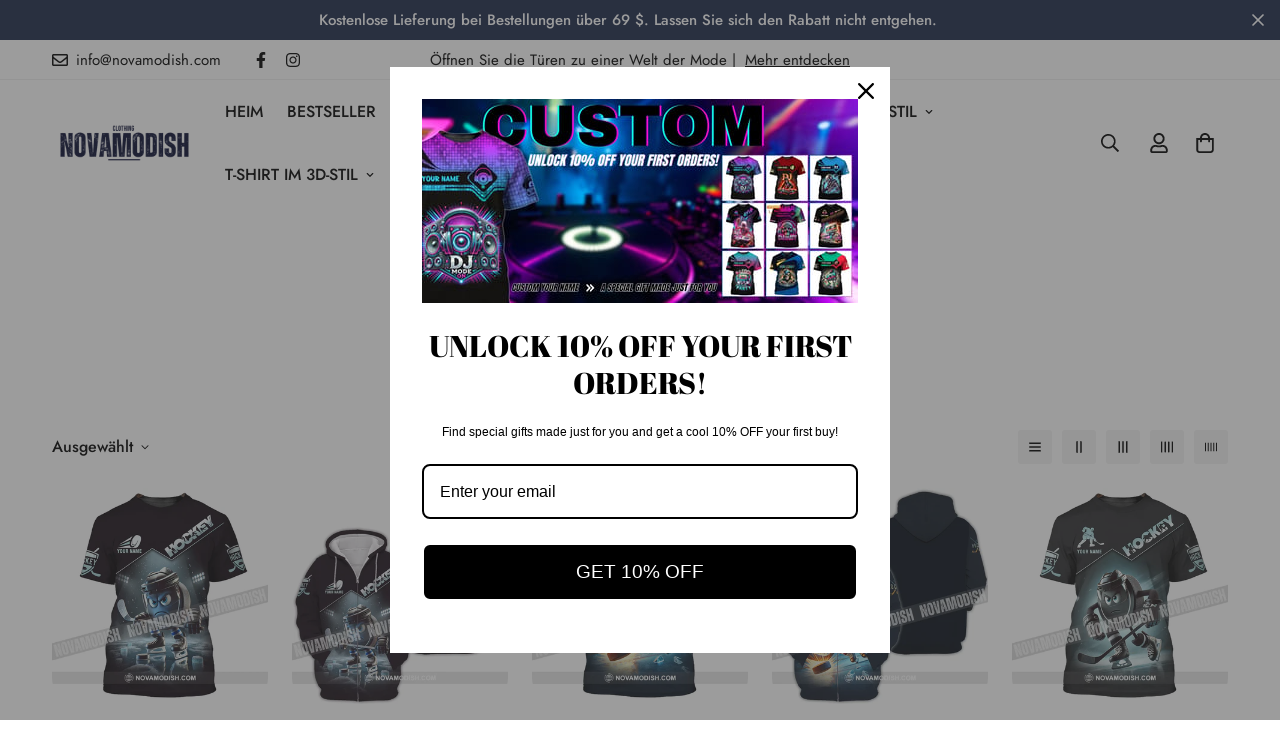

--- FILE ---
content_type: text/css
request_url: https://novamodish.com/cdn/shop/t/31/assets/modal-preview-new.css?v=155296723056235170571712149834
body_size: -64
content:
.wrapper-modal-preview .action-modal{text-align:center;margin-top:15px}.wrapper-modal-preview .content-modal-preview{max-width:490px}.wrapper-modal-preview .content-modal-preview .tos_warning.checkout_button{display:inline-block}.wrapper-modal-preview.is-open .content-modal-preview{opacity:1;pointer-events:unset;top:50%}.wrapper-modal-preview.is-open .overlay-modal-preview{opacity:1;pointer-events:unset}.content-modal-confirm,.content-modal-preview{opacity:0;pointer-events:none;top:46%;background-color:#fff;transition:.4s;position:fixed;z-index:999999;border-radius:12px;padding:15px 20px}@media (min-width: 576px){.content-modal-confirm,.content-modal-preview{-webkit-transform:translate(-50%,-50%);-ms-transform:translate(-50%,-50%);transform:translate(-50%,-50%);left:50%;min-width:490px}}.icon-preview{display:flex;color:#f17a19;align-items:center;flex-wrap:nowrap;align-content:flex-start;font-weight:600;margin:5px 0!important}@media (max-width: 576px){.content-modal-confirm,.content-modal-preview{left:20px;padding:15px;right:20px;-webkit-transform:translateY(-50%);-ms-transform:translateY(-50%);transform:translateY(-50%)}}.content-modal-confirm p,.content-modal-preview p{font-weight:600;text-align:center;font-size:18px}@media (max-width: 576px){.content-modal-confirm p,.content-modal-preview p{font-size:15px}}.overlay-modal-confirm,.overlay-modal-preview{position:fixed;top:0;height:100%;left:0;width:100%;background-color:#000c;opacity:0;transition:.3s;pointer-events:none;z-index:99999}#wrapper-modal-confirm button,.wrapper-modal-preview button{font-weight:500;font-size:18px;border-radius:6px;background-color:#0b2a4a;min-height:auto;height:44px;color:#fff;-webkit-border-radius:6px;-moz-border-radius:6px;-ms-border-radius:6px;-o-border-radius:6px;padding:5px 15px}#wrapper-modal-confirm button .loading-checkout:after,.wrapper-modal-preview button .loading-checkout:after{top:16px;right:10px}#wrapper-modal-confirm img,.wrapper-modal-preview img{width:100%;max-height:85vh;object-fit:contain}.content-modal-preview .icon-closed{display:inline-block;min-height:auto;width:35px;height:35px;position:absolute;top:10px;border-radius:6px;right:10px;cursor:pointer;font-size:25px;line-height:30px;margin:0;margin-left:0!important;background:#e6e6e6}a.special-link{text-decoration:none;position:relative;color:#202021}a.special-link:hover{color:#1b1b21}a.special-link:after{content:"";display:inline-block;width:100%;height:2px;background-color:#1b1b21;position:absolute;bottom:-2px;left:0;transform:scaleX(0);transform-origin:left;transition:transform .3s ease-in-out}a.special-link:hover:after{transform:scaleX(1)}
/*# sourceMappingURL=/cdn/shop/t/31/assets/modal-preview-new.css.map?v=155296723056235170571712149834 */


--- FILE ---
content_type: text/javascript; charset=utf-8
request_url: https://novamodish.com/products/custom-name-ice-hockey-ornament-christmas-gift-decoration-yn241116.js
body_size: 1399
content:
{"id":9781928984854,"title":"Custom Name Ice Hockey Ornament, Christmas Gift Decoration","handle":"custom-name-ice-hockey-ornament-christmas-gift-decoration-yn241116","description":"\u003cp\u003e\u003cspan\u003eOrnament is used as home decorations or meaningful gifts for relatives and friends on special occasions such as Christmas, Valentine's Day, and birthdays, etc. Names, dates, brief messages, and images can be personalized. If you are looking for a gift to help capture and reflect on these times during the holiday, our decorations are the ideal choice.\u003c\/span\u003e\u003c\/p\u003e\u003cp\u003e\u003cspan\u003e\u003cstrong\u003ePlease Note:\u003c\/strong\u003e\u003c\/span\u003e\u003cbr\u003e\u003c\/p\u003e\u003cp\u003e\u003cspan\u003eOur ornaments are made with \u003cstrong\u003eflat, 2D acrylic material\u003c\/strong\u003e, but the design is crafted with a \u003cstrong\u003e3D effect\u003c\/strong\u003e for a visually layered and lifelike look. The product itself is not physically 3D. \u003c\/span\u003e\u003c\/p\u003e\u003cp\u003e\u003cspan\u003e\u003cstrong\u003eSpecification:\u003c\/strong\u003e\u003c\/span\u003e\u003cbr\u003e\u003c\/p\u003e\u003cul\u003e\n\u003cli\u003e\u003cspan\u003e\u003cstrong\u003eSize:\u003c\/strong\u003e\u003cspan\u003e 3.54\"; 4.5\" - Best Seller; 5.5\" diameter and 0.2\" thickness.\u003c\/span\u003e\u003c\/span\u003e\u003c\/li\u003e\n\u003cli\u003e\u003cspan\u003e\u003cstrong\u003eMaterial:\u003c\/strong\u003e\u003cspan\u003e \u003c\/span\u003eMade from premium acrylic.\u003c\/span\u003e\u003c\/li\u003e\n\u003cli\u003e\u003cspan\u003e\u003cstrong\u003ePrinting technique:\u003c\/strong\u003e\u003cspan\u003e \u003c\/span\u003eDye-sublimation print.\u003c\/span\u003e\u003c\/li\u003e\n\u003c\/ul\u003e\u003cdiv\u003e\n\u003cp\u003e\u003cspan\u003e* Please be aware preview images may slightly differ from the actual item in terms of color due to our lighting during the photoshoot of our products or your monitor's display.\u003c\/span\u003e\u003c\/p\u003e\n\u003cp\u003e\u003cspan\u003e\u003cstrong\u003ePersonalization:\u003c\/strong\u003e\u003c\/span\u003e\u003c\/p\u003e\n\u003cul\u003e\n\u003cli\u003e\u003cspan\u003ePlease fill in the required fields and carefully double-check the spelling.\u003c\/span\u003e\u003c\/li\u003e\n\u003cli\u003e\u003cspan\u003eTo ensure the best looking, please use standard English only and exclude special characters.\u003c\/span\u003e\u003c\/li\u003e\n\u003cli\u003e\u003cspan\u003eIn the last step, click \u003cstrong\u003e“Preview Your Personalization”\u003c\/strong\u003e to get a glimpse of the wonderful creation you’ve made.\u003c\/span\u003e\u003c\/li\u003e\n\u003c\/ul\u003e\n\u003cp\u003e\u003cspan\u003eLet’s create your own ornament and click \u003cstrong\u003e“Add To Cart” NOW\u003c\/strong\u003e to get one!\u003c\/span\u003e\u003c\/p\u003e\n\u003c\/div\u003e","published_at":"2024-11-19T02:44:03-08:00","created_at":"2024-11-19T02:44:03-08:00","vendor":"NovaModish","type":"Ornament","tags":["christmas","customily","decor","designer=YenNguyen","family","Gender-Men","Gender-Unisex","Gender-Women","Hockey","Ice Hockey","men","niche-holiday","niche-sport","ON-YN24111601TT","ornament","Women"],"price":1999,"price_min":1999,"price_max":7197,"available":true,"price_varies":true,"compare_at_price":2599,"compare_at_price_min":2599,"compare_at_price_max":9799,"compare_at_price_varies":true,"variants":[{"id":49449498116374,"title":"3.54\" \/ 1 Ornament","option1":"3.54\"","option2":"1 Ornament","option3":null,"sku":"ON-YN24111601TT-3.54\"-1P","requires_shipping":true,"taxable":true,"featured_image":{"id":47234050359574,"product_id":9781928984854,"position":4,"created_at":"2024-11-19T03:02:52-08:00","updated_at":"2024-11-19T03:02:52-08:00","alt":"Custom Name Ice Hockey Ornament Christmas Gift Decoration 3.54’’ \/ 1","width":1000,"height":1000,"src":"https:\/\/cdn.shopify.com\/s\/files\/1\/0775\/7499\/6246\/files\/custom-name-ice-hockey-ornament-christmas-gift-decoration-3-54-1-730.webp?v=1732014172","variant_ids":[49449498116374,49449498149142,49449498181910,49449498214678,49449498247446,49449498280214,49449498312982,49449498345750,49449498378518,49449498411286,49449498444054,49449498476822,49449498509590,49449498542358,49449498575126]},"available":true,"name":"Custom Name Ice Hockey Ornament, Christmas Gift Decoration - 3.54\" \/ 1 Ornament","public_title":"3.54\" \/ 1 Ornament","options":["3.54\"","1 Ornament"],"price":1999,"weight":0,"compare_at_price":2599,"inventory_management":null,"barcode":null,"featured_media":{"alt":"Custom Name Ice Hockey Ornament Christmas Gift Decoration 3.54’’ \/ 1","id":39142207815958,"position":4,"preview_image":{"aspect_ratio":1.0,"height":1000,"width":1000,"src":"https:\/\/cdn.shopify.com\/s\/files\/1\/0775\/7499\/6246\/files\/custom-name-ice-hockey-ornament-christmas-gift-decoration-3-54-1-730.webp?v=1732014172"}},"requires_selling_plan":false,"selling_plan_allocations":[]},{"id":49449498149142,"title":"3.54\" \/ Set Of 2 - 23%","option1":"3.54\"","option2":"Set Of 2 - 23%","option3":null,"sku":"ON-YN24111601TT-3.54\"-2P","requires_shipping":true,"taxable":true,"featured_image":{"id":47234050359574,"product_id":9781928984854,"position":4,"created_at":"2024-11-19T03:02:52-08:00","updated_at":"2024-11-19T03:02:52-08:00","alt":"Custom Name Ice Hockey Ornament Christmas Gift Decoration 3.54’’ \/ 1","width":1000,"height":1000,"src":"https:\/\/cdn.shopify.com\/s\/files\/1\/0775\/7499\/6246\/files\/custom-name-ice-hockey-ornament-christmas-gift-decoration-3-54-1-730.webp?v=1732014172","variant_ids":[49449498116374,49449498149142,49449498181910,49449498214678,49449498247446,49449498280214,49449498312982,49449498345750,49449498378518,49449498411286,49449498444054,49449498476822,49449498509590,49449498542358,49449498575126]},"available":true,"name":"Custom Name Ice Hockey Ornament, Christmas Gift Decoration - 3.54\" \/ Set Of 2 - 23%","public_title":"3.54\" \/ Set Of 2 - 23%","options":["3.54\"","Set Of 2 - 23%"],"price":2999,"weight":0,"compare_at_price":4199,"inventory_management":null,"barcode":null,"featured_media":{"alt":"Custom Name Ice Hockey Ornament Christmas Gift Decoration 3.54’’ \/ 1","id":39142207815958,"position":4,"preview_image":{"aspect_ratio":1.0,"height":1000,"width":1000,"src":"https:\/\/cdn.shopify.com\/s\/files\/1\/0775\/7499\/6246\/files\/custom-name-ice-hockey-ornament-christmas-gift-decoration-3-54-1-730.webp?v=1732014172"}},"requires_selling_plan":false,"selling_plan_allocations":[]},{"id":49449498181910,"title":"3.54\" \/ Set Of 3 - 30%","option1":"3.54\"","option2":"Set Of 3 - 30%","option3":null,"sku":"ON-YN24111601TT-3.54\"-3P","requires_shipping":true,"taxable":true,"featured_image":{"id":47234050359574,"product_id":9781928984854,"position":4,"created_at":"2024-11-19T03:02:52-08:00","updated_at":"2024-11-19T03:02:52-08:00","alt":"Custom Name Ice Hockey Ornament Christmas Gift Decoration 3.54’’ \/ 1","width":1000,"height":1000,"src":"https:\/\/cdn.shopify.com\/s\/files\/1\/0775\/7499\/6246\/files\/custom-name-ice-hockey-ornament-christmas-gift-decoration-3-54-1-730.webp?v=1732014172","variant_ids":[49449498116374,49449498149142,49449498181910,49449498214678,49449498247446,49449498280214,49449498312982,49449498345750,49449498378518,49449498411286,49449498444054,49449498476822,49449498509590,49449498542358,49449498575126]},"available":true,"name":"Custom Name Ice Hockey Ornament, Christmas Gift Decoration - 3.54\" \/ Set Of 3 - 30%","public_title":"3.54\" \/ Set Of 3 - 30%","options":["3.54\"","Set Of 3 - 30%"],"price":3899,"weight":0,"compare_at_price":5499,"inventory_management":null,"barcode":null,"featured_media":{"alt":"Custom Name Ice Hockey Ornament Christmas Gift Decoration 3.54’’ \/ 1","id":39142207815958,"position":4,"preview_image":{"aspect_ratio":1.0,"height":1000,"width":1000,"src":"https:\/\/cdn.shopify.com\/s\/files\/1\/0775\/7499\/6246\/files\/custom-name-ice-hockey-ornament-christmas-gift-decoration-3-54-1-730.webp?v=1732014172"}},"requires_selling_plan":false,"selling_plan_allocations":[]},{"id":49449498214678,"title":"3.54\" \/ Set Of 4 - 35%","option1":"3.54\"","option2":"Set Of 4 - 35%","option3":null,"sku":"ON-YN24111601TT-3.54\"-4P","requires_shipping":true,"taxable":true,"featured_image":{"id":47234050359574,"product_id":9781928984854,"position":4,"created_at":"2024-11-19T03:02:52-08:00","updated_at":"2024-11-19T03:02:52-08:00","alt":"Custom Name Ice Hockey Ornament Christmas Gift Decoration 3.54’’ \/ 1","width":1000,"height":1000,"src":"https:\/\/cdn.shopify.com\/s\/files\/1\/0775\/7499\/6246\/files\/custom-name-ice-hockey-ornament-christmas-gift-decoration-3-54-1-730.webp?v=1732014172","variant_ids":[49449498116374,49449498149142,49449498181910,49449498214678,49449498247446,49449498280214,49449498312982,49449498345750,49449498378518,49449498411286,49449498444054,49449498476822,49449498509590,49449498542358,49449498575126]},"available":true,"name":"Custom Name Ice Hockey Ornament, Christmas Gift Decoration - 3.54\" \/ Set Of 4 - 35%","public_title":"3.54\" \/ Set Of 4 - 35%","options":["3.54\"","Set Of 4 - 35%"],"price":4799,"weight":0,"compare_at_price":6599,"inventory_management":null,"barcode":null,"featured_media":{"alt":"Custom Name Ice Hockey Ornament Christmas Gift Decoration 3.54’’ \/ 1","id":39142207815958,"position":4,"preview_image":{"aspect_ratio":1.0,"height":1000,"width":1000,"src":"https:\/\/cdn.shopify.com\/s\/files\/1\/0775\/7499\/6246\/files\/custom-name-ice-hockey-ornament-christmas-gift-decoration-3-54-1-730.webp?v=1732014172"}},"requires_selling_plan":false,"selling_plan_allocations":[]},{"id":49449498247446,"title":"3.54\" \/ Set Of 5 - 40%","option1":"3.54\"","option2":"Set Of 5 - 40%","option3":null,"sku":"ON-YN24111601TT-3.54\"-5P","requires_shipping":true,"taxable":true,"featured_image":{"id":47234050359574,"product_id":9781928984854,"position":4,"created_at":"2024-11-19T03:02:52-08:00","updated_at":"2024-11-19T03:02:52-08:00","alt":"Custom Name Ice Hockey Ornament Christmas Gift Decoration 3.54’’ \/ 1","width":1000,"height":1000,"src":"https:\/\/cdn.shopify.com\/s\/files\/1\/0775\/7499\/6246\/files\/custom-name-ice-hockey-ornament-christmas-gift-decoration-3-54-1-730.webp?v=1732014172","variant_ids":[49449498116374,49449498149142,49449498181910,49449498214678,49449498247446,49449498280214,49449498312982,49449498345750,49449498378518,49449498411286,49449498444054,49449498476822,49449498509590,49449498542358,49449498575126]},"available":true,"name":"Custom Name Ice Hockey Ornament, Christmas Gift Decoration - 3.54\" \/ Set Of 5 - 40%","public_title":"3.54\" \/ Set Of 5 - 40%","options":["3.54\"","Set Of 5 - 40%"],"price":5397,"weight":0,"compare_at_price":7999,"inventory_management":null,"barcode":null,"featured_media":{"alt":"Custom Name Ice Hockey Ornament Christmas Gift Decoration 3.54’’ \/ 1","id":39142207815958,"position":4,"preview_image":{"aspect_ratio":1.0,"height":1000,"width":1000,"src":"https:\/\/cdn.shopify.com\/s\/files\/1\/0775\/7499\/6246\/files\/custom-name-ice-hockey-ornament-christmas-gift-decoration-3-54-1-730.webp?v=1732014172"}},"requires_selling_plan":false,"selling_plan_allocations":[]},{"id":49449498280214,"title":"4.5\" - Best Seller \/ 1 Ornament","option1":"4.5\" - Best Seller","option2":"1 Ornament","option3":null,"sku":"ON-YN24111601TT-4.5\"-1P","requires_shipping":true,"taxable":true,"featured_image":{"id":47234050359574,"product_id":9781928984854,"position":4,"created_at":"2024-11-19T03:02:52-08:00","updated_at":"2024-11-19T03:02:52-08:00","alt":"Custom Name Ice Hockey Ornament Christmas Gift Decoration 3.54’’ \/ 1","width":1000,"height":1000,"src":"https:\/\/cdn.shopify.com\/s\/files\/1\/0775\/7499\/6246\/files\/custom-name-ice-hockey-ornament-christmas-gift-decoration-3-54-1-730.webp?v=1732014172","variant_ids":[49449498116374,49449498149142,49449498181910,49449498214678,49449498247446,49449498280214,49449498312982,49449498345750,49449498378518,49449498411286,49449498444054,49449498476822,49449498509590,49449498542358,49449498575126]},"available":true,"name":"Custom Name Ice Hockey Ornament, Christmas Gift Decoration - 4.5\" - Best Seller \/ 1 Ornament","public_title":"4.5\" - Best Seller \/ 1 Ornament","options":["4.5\" - Best Seller","1 Ornament"],"price":2299,"weight":0,"compare_at_price":3299,"inventory_management":null,"barcode":null,"featured_media":{"alt":"Custom Name Ice Hockey Ornament Christmas Gift Decoration 3.54’’ \/ 1","id":39142207815958,"position":4,"preview_image":{"aspect_ratio":1.0,"height":1000,"width":1000,"src":"https:\/\/cdn.shopify.com\/s\/files\/1\/0775\/7499\/6246\/files\/custom-name-ice-hockey-ornament-christmas-gift-decoration-3-54-1-730.webp?v=1732014172"}},"requires_selling_plan":false,"selling_plan_allocations":[]},{"id":49449498312982,"title":"4.5\" - Best Seller \/ Set Of 2 - 23%","option1":"4.5\" - Best Seller","option2":"Set Of 2 - 23%","option3":null,"sku":"ON-YN24111601TT-4.5\"-2P","requires_shipping":true,"taxable":true,"featured_image":{"id":47234050359574,"product_id":9781928984854,"position":4,"created_at":"2024-11-19T03:02:52-08:00","updated_at":"2024-11-19T03:02:52-08:00","alt":"Custom Name Ice Hockey Ornament Christmas Gift Decoration 3.54’’ \/ 1","width":1000,"height":1000,"src":"https:\/\/cdn.shopify.com\/s\/files\/1\/0775\/7499\/6246\/files\/custom-name-ice-hockey-ornament-christmas-gift-decoration-3-54-1-730.webp?v=1732014172","variant_ids":[49449498116374,49449498149142,49449498181910,49449498214678,49449498247446,49449498280214,49449498312982,49449498345750,49449498378518,49449498411286,49449498444054,49449498476822,49449498509590,49449498542358,49449498575126]},"available":true,"name":"Custom Name Ice Hockey Ornament, Christmas Gift Decoration - 4.5\" - Best Seller \/ Set Of 2 - 23%","public_title":"4.5\" - Best Seller \/ Set Of 2 - 23%","options":["4.5\" - Best Seller","Set Of 2 - 23%"],"price":3399,"weight":0,"compare_at_price":4699,"inventory_management":null,"barcode":null,"featured_media":{"alt":"Custom Name Ice Hockey Ornament Christmas Gift Decoration 3.54’’ \/ 1","id":39142207815958,"position":4,"preview_image":{"aspect_ratio":1.0,"height":1000,"width":1000,"src":"https:\/\/cdn.shopify.com\/s\/files\/1\/0775\/7499\/6246\/files\/custom-name-ice-hockey-ornament-christmas-gift-decoration-3-54-1-730.webp?v=1732014172"}},"requires_selling_plan":false,"selling_plan_allocations":[]},{"id":49449498345750,"title":"4.5\" - Best Seller \/ Set Of 3 - 30%","option1":"4.5\" - Best Seller","option2":"Set Of 3 - 30%","option3":null,"sku":"ON-YN24111601TT-4.5\"-3P","requires_shipping":true,"taxable":true,"featured_image":{"id":47234050359574,"product_id":9781928984854,"position":4,"created_at":"2024-11-19T03:02:52-08:00","updated_at":"2024-11-19T03:02:52-08:00","alt":"Custom Name Ice Hockey Ornament Christmas Gift Decoration 3.54’’ \/ 1","width":1000,"height":1000,"src":"https:\/\/cdn.shopify.com\/s\/files\/1\/0775\/7499\/6246\/files\/custom-name-ice-hockey-ornament-christmas-gift-decoration-3-54-1-730.webp?v=1732014172","variant_ids":[49449498116374,49449498149142,49449498181910,49449498214678,49449498247446,49449498280214,49449498312982,49449498345750,49449498378518,49449498411286,49449498444054,49449498476822,49449498509590,49449498542358,49449498575126]},"available":true,"name":"Custom Name Ice Hockey Ornament, Christmas Gift Decoration - 4.5\" - Best Seller \/ Set Of 3 - 30%","public_title":"4.5\" - Best Seller \/ Set Of 3 - 30%","options":["4.5\" - Best Seller","Set Of 3 - 30%"],"price":4499,"weight":0,"compare_at_price":6199,"inventory_management":null,"barcode":null,"featured_media":{"alt":"Custom Name Ice Hockey Ornament Christmas Gift Decoration 3.54’’ \/ 1","id":39142207815958,"position":4,"preview_image":{"aspect_ratio":1.0,"height":1000,"width":1000,"src":"https:\/\/cdn.shopify.com\/s\/files\/1\/0775\/7499\/6246\/files\/custom-name-ice-hockey-ornament-christmas-gift-decoration-3-54-1-730.webp?v=1732014172"}},"requires_selling_plan":false,"selling_plan_allocations":[]},{"id":49449498378518,"title":"4.5\" - Best Seller \/ Set Of 4 - 35%","option1":"4.5\" - Best Seller","option2":"Set Of 4 - 35%","option3":null,"sku":"ON-YN24111601TT-4.5\"-4P","requires_shipping":true,"taxable":true,"featured_image":{"id":47234050359574,"product_id":9781928984854,"position":4,"created_at":"2024-11-19T03:02:52-08:00","updated_at":"2024-11-19T03:02:52-08:00","alt":"Custom Name Ice Hockey Ornament Christmas Gift Decoration 3.54’’ \/ 1","width":1000,"height":1000,"src":"https:\/\/cdn.shopify.com\/s\/files\/1\/0775\/7499\/6246\/files\/custom-name-ice-hockey-ornament-christmas-gift-decoration-3-54-1-730.webp?v=1732014172","variant_ids":[49449498116374,49449498149142,49449498181910,49449498214678,49449498247446,49449498280214,49449498312982,49449498345750,49449498378518,49449498411286,49449498444054,49449498476822,49449498509590,49449498542358,49449498575126]},"available":true,"name":"Custom Name Ice Hockey Ornament, Christmas Gift Decoration - 4.5\" - Best Seller \/ Set Of 4 - 35%","public_title":"4.5\" - Best Seller \/ Set Of 4 - 35%","options":["4.5\" - Best Seller","Set Of 4 - 35%"],"price":5499,"weight":0,"compare_at_price":7499,"inventory_management":null,"barcode":null,"featured_media":{"alt":"Custom Name Ice Hockey Ornament Christmas Gift Decoration 3.54’’ \/ 1","id":39142207815958,"position":4,"preview_image":{"aspect_ratio":1.0,"height":1000,"width":1000,"src":"https:\/\/cdn.shopify.com\/s\/files\/1\/0775\/7499\/6246\/files\/custom-name-ice-hockey-ornament-christmas-gift-decoration-3-54-1-730.webp?v=1732014172"}},"requires_selling_plan":false,"selling_plan_allocations":[]},{"id":49449498411286,"title":"4.5\" - Best Seller \/ Set Of 5 - 40%","option1":"4.5\" - Best Seller","option2":"Set Of 5 - 40%","option3":null,"sku":"ON-YN24111601TT-4.5\"-5P","requires_shipping":true,"taxable":true,"featured_image":{"id":47234050359574,"product_id":9781928984854,"position":4,"created_at":"2024-11-19T03:02:52-08:00","updated_at":"2024-11-19T03:02:52-08:00","alt":"Custom Name Ice Hockey Ornament Christmas Gift Decoration 3.54’’ \/ 1","width":1000,"height":1000,"src":"https:\/\/cdn.shopify.com\/s\/files\/1\/0775\/7499\/6246\/files\/custom-name-ice-hockey-ornament-christmas-gift-decoration-3-54-1-730.webp?v=1732014172","variant_ids":[49449498116374,49449498149142,49449498181910,49449498214678,49449498247446,49449498280214,49449498312982,49449498345750,49449498378518,49449498411286,49449498444054,49449498476822,49449498509590,49449498542358,49449498575126]},"available":true,"name":"Custom Name Ice Hockey Ornament, Christmas Gift Decoration - 4.5\" - Best Seller \/ Set Of 5 - 40%","public_title":"4.5\" - Best Seller \/ Set Of 5 - 40%","options":["4.5\" - Best Seller","Set Of 5 - 40%"],"price":6297,"weight":0,"compare_at_price":8599,"inventory_management":null,"barcode":null,"featured_media":{"alt":"Custom Name Ice Hockey Ornament Christmas Gift Decoration 3.54’’ \/ 1","id":39142207815958,"position":4,"preview_image":{"aspect_ratio":1.0,"height":1000,"width":1000,"src":"https:\/\/cdn.shopify.com\/s\/files\/1\/0775\/7499\/6246\/files\/custom-name-ice-hockey-ornament-christmas-gift-decoration-3-54-1-730.webp?v=1732014172"}},"requires_selling_plan":false,"selling_plan_allocations":[]},{"id":49449498444054,"title":"5.5\" \/ 1 Ornament","option1":"5.5\"","option2":"1 Ornament","option3":null,"sku":"ON-YN24111601TT-5.5\"-1P","requires_shipping":true,"taxable":true,"featured_image":{"id":47234050359574,"product_id":9781928984854,"position":4,"created_at":"2024-11-19T03:02:52-08:00","updated_at":"2024-11-19T03:02:52-08:00","alt":"Custom Name Ice Hockey Ornament Christmas Gift Decoration 3.54’’ \/ 1","width":1000,"height":1000,"src":"https:\/\/cdn.shopify.com\/s\/files\/1\/0775\/7499\/6246\/files\/custom-name-ice-hockey-ornament-christmas-gift-decoration-3-54-1-730.webp?v=1732014172","variant_ids":[49449498116374,49449498149142,49449498181910,49449498214678,49449498247446,49449498280214,49449498312982,49449498345750,49449498378518,49449498411286,49449498444054,49449498476822,49449498509590,49449498542358,49449498575126]},"available":true,"name":"Custom Name Ice Hockey Ornament, Christmas Gift Decoration - 5.5\" \/ 1 Ornament","public_title":"5.5\" \/ 1 Ornament","options":["5.5\"","1 Ornament"],"price":2599,"weight":0,"compare_at_price":3699,"inventory_management":null,"barcode":null,"featured_media":{"alt":"Custom Name Ice Hockey Ornament Christmas Gift Decoration 3.54’’ \/ 1","id":39142207815958,"position":4,"preview_image":{"aspect_ratio":1.0,"height":1000,"width":1000,"src":"https:\/\/cdn.shopify.com\/s\/files\/1\/0775\/7499\/6246\/files\/custom-name-ice-hockey-ornament-christmas-gift-decoration-3-54-1-730.webp?v=1732014172"}},"requires_selling_plan":false,"selling_plan_allocations":[]},{"id":49449498476822,"title":"5.5\" \/ Set Of 2 - 23%","option1":"5.5\"","option2":"Set Of 2 - 23%","option3":null,"sku":"ON-YN24111601TT-5.5\"-2P","requires_shipping":true,"taxable":true,"featured_image":{"id":47234050359574,"product_id":9781928984854,"position":4,"created_at":"2024-11-19T03:02:52-08:00","updated_at":"2024-11-19T03:02:52-08:00","alt":"Custom Name Ice Hockey Ornament Christmas Gift Decoration 3.54’’ \/ 1","width":1000,"height":1000,"src":"https:\/\/cdn.shopify.com\/s\/files\/1\/0775\/7499\/6246\/files\/custom-name-ice-hockey-ornament-christmas-gift-decoration-3-54-1-730.webp?v=1732014172","variant_ids":[49449498116374,49449498149142,49449498181910,49449498214678,49449498247446,49449498280214,49449498312982,49449498345750,49449498378518,49449498411286,49449498444054,49449498476822,49449498509590,49449498542358,49449498575126]},"available":true,"name":"Custom Name Ice Hockey Ornament, Christmas Gift Decoration - 5.5\" \/ Set Of 2 - 23%","public_title":"5.5\" \/ Set Of 2 - 23%","options":["5.5\"","Set Of 2 - 23%"],"price":3899,"weight":0,"compare_at_price":5399,"inventory_management":null,"barcode":null,"featured_media":{"alt":"Custom Name Ice Hockey Ornament Christmas Gift Decoration 3.54’’ \/ 1","id":39142207815958,"position":4,"preview_image":{"aspect_ratio":1.0,"height":1000,"width":1000,"src":"https:\/\/cdn.shopify.com\/s\/files\/1\/0775\/7499\/6246\/files\/custom-name-ice-hockey-ornament-christmas-gift-decoration-3-54-1-730.webp?v=1732014172"}},"requires_selling_plan":false,"selling_plan_allocations":[]},{"id":49449498509590,"title":"5.5\" \/ Set Of 3 - 30%","option1":"5.5\"","option2":"Set Of 3 - 30%","option3":null,"sku":"ON-YN24111601TT-5.5\"-3P","requires_shipping":true,"taxable":true,"featured_image":{"id":47234050359574,"product_id":9781928984854,"position":4,"created_at":"2024-11-19T03:02:52-08:00","updated_at":"2024-11-19T03:02:52-08:00","alt":"Custom Name Ice Hockey Ornament Christmas Gift Decoration 3.54’’ \/ 1","width":1000,"height":1000,"src":"https:\/\/cdn.shopify.com\/s\/files\/1\/0775\/7499\/6246\/files\/custom-name-ice-hockey-ornament-christmas-gift-decoration-3-54-1-730.webp?v=1732014172","variant_ids":[49449498116374,49449498149142,49449498181910,49449498214678,49449498247446,49449498280214,49449498312982,49449498345750,49449498378518,49449498411286,49449498444054,49449498476822,49449498509590,49449498542358,49449498575126]},"available":true,"name":"Custom Name Ice Hockey Ornament, Christmas Gift Decoration - 5.5\" \/ Set Of 3 - 30%","public_title":"5.5\" \/ Set Of 3 - 30%","options":["5.5\"","Set Of 3 - 30%"],"price":5199,"weight":0,"compare_at_price":7099,"inventory_management":null,"barcode":null,"featured_media":{"alt":"Custom Name Ice Hockey Ornament Christmas Gift Decoration 3.54’’ \/ 1","id":39142207815958,"position":4,"preview_image":{"aspect_ratio":1.0,"height":1000,"width":1000,"src":"https:\/\/cdn.shopify.com\/s\/files\/1\/0775\/7499\/6246\/files\/custom-name-ice-hockey-ornament-christmas-gift-decoration-3-54-1-730.webp?v=1732014172"}},"requires_selling_plan":false,"selling_plan_allocations":[]},{"id":49449498542358,"title":"5.5\" \/ Set Of 4 - 35%","option1":"5.5\"","option2":"Set Of 4 - 35%","option3":null,"sku":"ON-YN24111601TT-5.5\"-4P","requires_shipping":true,"taxable":true,"featured_image":{"id":47234050359574,"product_id":9781928984854,"position":4,"created_at":"2024-11-19T03:02:52-08:00","updated_at":"2024-11-19T03:02:52-08:00","alt":"Custom Name Ice Hockey Ornament Christmas Gift Decoration 3.54’’ \/ 1","width":1000,"height":1000,"src":"https:\/\/cdn.shopify.com\/s\/files\/1\/0775\/7499\/6246\/files\/custom-name-ice-hockey-ornament-christmas-gift-decoration-3-54-1-730.webp?v=1732014172","variant_ids":[49449498116374,49449498149142,49449498181910,49449498214678,49449498247446,49449498280214,49449498312982,49449498345750,49449498378518,49449498411286,49449498444054,49449498476822,49449498509590,49449498542358,49449498575126]},"available":true,"name":"Custom Name Ice Hockey Ornament, Christmas Gift Decoration - 5.5\" \/ Set Of 4 - 35%","public_title":"5.5\" \/ Set Of 4 - 35%","options":["5.5\"","Set Of 4 - 35%"],"price":6299,"weight":0,"compare_at_price":8599,"inventory_management":null,"barcode":null,"featured_media":{"alt":"Custom Name Ice Hockey Ornament Christmas Gift Decoration 3.54’’ \/ 1","id":39142207815958,"position":4,"preview_image":{"aspect_ratio":1.0,"height":1000,"width":1000,"src":"https:\/\/cdn.shopify.com\/s\/files\/1\/0775\/7499\/6246\/files\/custom-name-ice-hockey-ornament-christmas-gift-decoration-3-54-1-730.webp?v=1732014172"}},"requires_selling_plan":false,"selling_plan_allocations":[]},{"id":49449498575126,"title":"5.5\" \/ Set Of 5 - 40%","option1":"5.5\"","option2":"Set Of 5 - 40%","option3":null,"sku":"ON-YN24111601TT-5.5\"-5P","requires_shipping":true,"taxable":true,"featured_image":{"id":47234050359574,"product_id":9781928984854,"position":4,"created_at":"2024-11-19T03:02:52-08:00","updated_at":"2024-11-19T03:02:52-08:00","alt":"Custom Name Ice Hockey Ornament Christmas Gift Decoration 3.54’’ \/ 1","width":1000,"height":1000,"src":"https:\/\/cdn.shopify.com\/s\/files\/1\/0775\/7499\/6246\/files\/custom-name-ice-hockey-ornament-christmas-gift-decoration-3-54-1-730.webp?v=1732014172","variant_ids":[49449498116374,49449498149142,49449498181910,49449498214678,49449498247446,49449498280214,49449498312982,49449498345750,49449498378518,49449498411286,49449498444054,49449498476822,49449498509590,49449498542358,49449498575126]},"available":true,"name":"Custom Name Ice Hockey Ornament, Christmas Gift Decoration - 5.5\" \/ Set Of 5 - 40%","public_title":"5.5\" \/ Set Of 5 - 40%","options":["5.5\"","Set Of 5 - 40%"],"price":7197,"weight":0,"compare_at_price":9799,"inventory_management":null,"barcode":null,"featured_media":{"alt":"Custom Name Ice Hockey Ornament Christmas Gift Decoration 3.54’’ \/ 1","id":39142207815958,"position":4,"preview_image":{"aspect_ratio":1.0,"height":1000,"width":1000,"src":"https:\/\/cdn.shopify.com\/s\/files\/1\/0775\/7499\/6246\/files\/custom-name-ice-hockey-ornament-christmas-gift-decoration-3-54-1-730.webp?v=1732014172"}},"requires_selling_plan":false,"selling_plan_allocations":[]}],"images":["\/\/cdn.shopify.com\/s\/files\/1\/0775\/7499\/6246\/files\/custom-name-ice-hockey-ornament-christmas-gift-decoration-830.webp?v=1732014157","\/\/cdn.shopify.com\/s\/files\/1\/0775\/7499\/6246\/files\/custom-name-ice-hockey-ornament-christmas-gift-decoration-309.webp?v=1732014162","\/\/cdn.shopify.com\/s\/files\/1\/0775\/7499\/6246\/files\/custom-name-ice-hockey-ornament-christmas-gift-decoration-109.webp?v=1732014167","\/\/cdn.shopify.com\/s\/files\/1\/0775\/7499\/6246\/files\/custom-name-ice-hockey-ornament-christmas-gift-decoration-3-54-1-730.webp?v=1732014172","\/\/cdn.shopify.com\/s\/files\/1\/0775\/7499\/6246\/files\/custom-name-ice-hockey-ornament-christmas-gift-decoration-622.webp?v=1732014177","\/\/cdn.shopify.com\/s\/files\/1\/0775\/7499\/6246\/files\/custom-name-ice-hockey-ornament-christmas-gift-decoration-581.webp?v=1732014182"],"featured_image":"\/\/cdn.shopify.com\/s\/files\/1\/0775\/7499\/6246\/files\/custom-name-ice-hockey-ornament-christmas-gift-decoration-830.webp?v=1732014157","options":[{"name":"Size","position":1,"values":["3.54\"","4.5\" - Best Seller","5.5\""]},{"name":"Pack","position":2,"values":["1 Ornament","Set Of 2 - 23%","Set Of 3 - 30%","Set Of 4 - 35%","Set Of 5 - 40%"]}],"url":"\/products\/custom-name-ice-hockey-ornament-christmas-gift-decoration-yn241116","media":[{"alt":"Custom Name Ice Hockey Ornament Christmas Gift Decoration","id":39142206669078,"position":1,"preview_image":{"aspect_ratio":1.0,"height":1000,"width":1000,"src":"https:\/\/cdn.shopify.com\/s\/files\/1\/0775\/7499\/6246\/files\/custom-name-ice-hockey-ornament-christmas-gift-decoration-830.webp?v=1732014157"},"aspect_ratio":1.0,"height":1000,"media_type":"image","src":"https:\/\/cdn.shopify.com\/s\/files\/1\/0775\/7499\/6246\/files\/custom-name-ice-hockey-ornament-christmas-gift-decoration-830.webp?v=1732014157","width":1000},{"alt":"Custom Name Ice Hockey Ornament Christmas Gift Decoration","id":39142206996758,"position":2,"preview_image":{"aspect_ratio":1.0,"height":1000,"width":1000,"src":"https:\/\/cdn.shopify.com\/s\/files\/1\/0775\/7499\/6246\/files\/custom-name-ice-hockey-ornament-christmas-gift-decoration-309.webp?v=1732014162"},"aspect_ratio":1.0,"height":1000,"media_type":"image","src":"https:\/\/cdn.shopify.com\/s\/files\/1\/0775\/7499\/6246\/files\/custom-name-ice-hockey-ornament-christmas-gift-decoration-309.webp?v=1732014162","width":1000},{"alt":"Custom Name Ice Hockey Ornament Christmas Gift Decoration","id":39142207488278,"position":3,"preview_image":{"aspect_ratio":1.0,"height":1000,"width":1000,"src":"https:\/\/cdn.shopify.com\/s\/files\/1\/0775\/7499\/6246\/files\/custom-name-ice-hockey-ornament-christmas-gift-decoration-109.webp?v=1732014167"},"aspect_ratio":1.0,"height":1000,"media_type":"image","src":"https:\/\/cdn.shopify.com\/s\/files\/1\/0775\/7499\/6246\/files\/custom-name-ice-hockey-ornament-christmas-gift-decoration-109.webp?v=1732014167","width":1000},{"alt":"Custom Name Ice Hockey Ornament Christmas Gift Decoration 3.54’’ \/ 1","id":39142207815958,"position":4,"preview_image":{"aspect_ratio":1.0,"height":1000,"width":1000,"src":"https:\/\/cdn.shopify.com\/s\/files\/1\/0775\/7499\/6246\/files\/custom-name-ice-hockey-ornament-christmas-gift-decoration-3-54-1-730.webp?v=1732014172"},"aspect_ratio":1.0,"height":1000,"media_type":"image","src":"https:\/\/cdn.shopify.com\/s\/files\/1\/0775\/7499\/6246\/files\/custom-name-ice-hockey-ornament-christmas-gift-decoration-3-54-1-730.webp?v=1732014172","width":1000},{"alt":"Custom Name Ice Hockey Ornament Christmas Gift Decoration","id":39142208143638,"position":5,"preview_image":{"aspect_ratio":1.0,"height":1000,"width":1000,"src":"https:\/\/cdn.shopify.com\/s\/files\/1\/0775\/7499\/6246\/files\/custom-name-ice-hockey-ornament-christmas-gift-decoration-622.webp?v=1732014177"},"aspect_ratio":1.0,"height":1000,"media_type":"image","src":"https:\/\/cdn.shopify.com\/s\/files\/1\/0775\/7499\/6246\/files\/custom-name-ice-hockey-ornament-christmas-gift-decoration-622.webp?v=1732014177","width":1000},{"alt":"Custom Name Ice Hockey Ornament Christmas Gift Decoration","id":39142208307478,"position":6,"preview_image":{"aspect_ratio":1.0,"height":1000,"width":1000,"src":"https:\/\/cdn.shopify.com\/s\/files\/1\/0775\/7499\/6246\/files\/custom-name-ice-hockey-ornament-christmas-gift-decoration-581.webp?v=1732014182"},"aspect_ratio":1.0,"height":1000,"media_type":"image","src":"https:\/\/cdn.shopify.com\/s\/files\/1\/0775\/7499\/6246\/files\/custom-name-ice-hockey-ornament-christmas-gift-decoration-581.webp?v=1732014182","width":1000}],"requires_selling_plan":false,"selling_plan_groups":[]}

--- FILE ---
content_type: text/javascript; charset=utf-8
request_url: https://novamodish.com/products/squid-game-hockey-christmas-ornament-personalized-ornament-on-nq24111206tt.js
body_size: 1399
content:
{"id":9775441019158,"title":"Squid Game Hockey Christmas Ornament, Personalized Ornament","handle":"squid-game-hockey-christmas-ornament-personalized-ornament-on-nq24111206tt","description":"\u003cp\u003e\u003cspan\u003eOrnament is used as home decorations or meaningful gifts for relatives and friends on special occasions such as Christmas, Valentine's Day, and birthdays, etc. Names, dates, brief messages, and images can be personalized. If you are looking for a gift to help capture and reflect on these times during the holiday, our decorations are the ideal choice.\u003c\/span\u003e\u003c\/p\u003e\u003cp\u003e\u003cspan\u003e\u003cstrong\u003ePlease Note:\u003c\/strong\u003e\u003c\/span\u003e\u003cbr\u003e\u003c\/p\u003e\u003cp\u003e\u003cspan\u003eOur ornaments are made with \u003cstrong\u003eflat, 2D acrylic material\u003c\/strong\u003e, but the design is crafted with a \u003cstrong\u003e3D effect\u003c\/strong\u003e for a visually layered and lifelike look. The product itself is not physically 3D. \u003c\/span\u003e\u003c\/p\u003e\u003cp\u003e\u003cspan\u003e\u003cstrong\u003eSpecification:\u003c\/strong\u003e\u003c\/span\u003e\u003cbr\u003e\u003c\/p\u003e\u003cul\u003e\n\u003cli\u003e\u003cspan\u003e\u003cstrong\u003eSize:\u003c\/strong\u003e\u003cspan\u003e 3.54\"; 4.5\" - Best Seller; 5.5\" diameter and 0.2\" thickness.\u003c\/span\u003e\u003c\/span\u003e\u003c\/li\u003e\n\u003cli\u003e\u003cspan\u003e\u003cstrong\u003eMaterial:\u003c\/strong\u003e\u003cspan\u003e \u003c\/span\u003eMade from premium acrylic.\u003c\/span\u003e\u003c\/li\u003e\n\u003cli\u003e\u003cspan\u003e\u003cstrong\u003ePrinting technique:\u003c\/strong\u003e\u003cspan\u003e \u003c\/span\u003eDye-sublimation print.\u003c\/span\u003e\u003c\/li\u003e\n\u003c\/ul\u003e\u003cdiv\u003e\n\u003cp\u003e\u003cspan\u003e* Please be aware preview images may slightly differ from the actual item in terms of color due to our lighting during the photoshoot of our products or your monitor's display.\u003c\/span\u003e\u003c\/p\u003e\n\u003cp\u003e\u003cspan\u003e\u003cstrong\u003ePersonalization:\u003c\/strong\u003e\u003c\/span\u003e\u003c\/p\u003e\n\u003cul\u003e\n\u003cli\u003e\u003cspan\u003ePlease fill in the required fields and carefully double-check the spelling.\u003c\/span\u003e\u003c\/li\u003e\n\u003cli\u003e\u003cspan\u003eTo ensure the best looking, please use standard English only and exclude special characters.\u003c\/span\u003e\u003c\/li\u003e\n\u003cli\u003e\u003cspan\u003eIn the last step, click \u003cstrong\u003e“Preview Your Personalization”\u003c\/strong\u003e to get a glimpse of the wonderful creation you’ve made.\u003c\/span\u003e\u003c\/li\u003e\n\u003c\/ul\u003e\n\u003cp\u003e\u003cspan\u003eLet’s create your own ornament and click \u003cstrong\u003e“Add To Cart” NOW\u003c\/strong\u003e to get one!\u003c\/span\u003e\u003c\/p\u003e\n\u003c\/div\u003e","published_at":"2024-11-13T02:08:47-08:00","created_at":"2024-11-13T02:08:47-08:00","vendor":"NovaModish","type":"Ornament","tags":["Acrylic Ornament","christmas","Christmas Gift","customily","Customized","decor","designer=QuynhNhu","Gender-Men","Gender-Unisex","Gender-Women","GMC","Hockey","men","niche-sport","ON-NQ24111206TT","ornament","Personalized","personalized gifts","sport"],"price":1999,"price_min":1999,"price_max":7197,"available":true,"price_varies":true,"compare_at_price":2599,"compare_at_price_min":2599,"compare_at_price_max":9799,"compare_at_price_varies":true,"variants":[{"id":49425936285974,"title":"3.54\" \/ 1 Ornament","option1":"3.54\"","option2":"1 Ornament","option3":null,"sku":"ON-NQ24111206TT-3.54\"-1P","requires_shipping":true,"taxable":true,"featured_image":{"id":47114265100566,"product_id":9775441019158,"position":1,"created_at":"2024-11-13T02:24:12-08:00","updated_at":"2024-11-13T02:24:12-08:00","alt":"Squid Game Hockey Christmas Ornament Personalized 3.54’’ \/ 1","width":1000,"height":1000,"src":"https:\/\/cdn.shopify.com\/s\/files\/1\/0775\/7499\/6246\/files\/squid-game-hockey-christmas-ornament-personalized-3-54-1-190.webp?v=1731493452","variant_ids":[49425936285974,49425936318742,49425936351510,49425936384278,49425936417046,49425936449814,49425936482582,49425936515350,49425936548118,49425936580886,49425936613654,49425936646422,49425936679190,49425936711958,49425936744726]},"available":true,"name":"Squid Game Hockey Christmas Ornament, Personalized Ornament - 3.54\" \/ 1 Ornament","public_title":"3.54\" \/ 1 Ornament","options":["3.54\"","1 Ornament"],"price":1999,"weight":0,"compare_at_price":2599,"inventory_management":null,"barcode":null,"featured_media":{"alt":"Squid Game Hockey Christmas Ornament Personalized 3.54’’ \/ 1","id":39062364356886,"position":1,"preview_image":{"aspect_ratio":1.0,"height":1000,"width":1000,"src":"https:\/\/cdn.shopify.com\/s\/files\/1\/0775\/7499\/6246\/files\/squid-game-hockey-christmas-ornament-personalized-3-54-1-190.webp?v=1731493452"}},"requires_selling_plan":false,"selling_plan_allocations":[]},{"id":49425936318742,"title":"3.54\" \/ Set Of 2 - 23%","option1":"3.54\"","option2":"Set Of 2 - 23%","option3":null,"sku":"ON-NQ24111206TT-3.54\"-2P","requires_shipping":true,"taxable":true,"featured_image":{"id":47114265100566,"product_id":9775441019158,"position":1,"created_at":"2024-11-13T02:24:12-08:00","updated_at":"2024-11-13T02:24:12-08:00","alt":"Squid Game Hockey Christmas Ornament Personalized 3.54’’ \/ 1","width":1000,"height":1000,"src":"https:\/\/cdn.shopify.com\/s\/files\/1\/0775\/7499\/6246\/files\/squid-game-hockey-christmas-ornament-personalized-3-54-1-190.webp?v=1731493452","variant_ids":[49425936285974,49425936318742,49425936351510,49425936384278,49425936417046,49425936449814,49425936482582,49425936515350,49425936548118,49425936580886,49425936613654,49425936646422,49425936679190,49425936711958,49425936744726]},"available":true,"name":"Squid Game Hockey Christmas Ornament, Personalized Ornament - 3.54\" \/ Set Of 2 - 23%","public_title":"3.54\" \/ Set Of 2 - 23%","options":["3.54\"","Set Of 2 - 23%"],"price":2999,"weight":0,"compare_at_price":4199,"inventory_management":null,"barcode":null,"featured_media":{"alt":"Squid Game Hockey Christmas Ornament Personalized 3.54’’ \/ 1","id":39062364356886,"position":1,"preview_image":{"aspect_ratio":1.0,"height":1000,"width":1000,"src":"https:\/\/cdn.shopify.com\/s\/files\/1\/0775\/7499\/6246\/files\/squid-game-hockey-christmas-ornament-personalized-3-54-1-190.webp?v=1731493452"}},"requires_selling_plan":false,"selling_plan_allocations":[]},{"id":49425936351510,"title":"3.54\" \/ Set Of 3 - 30%","option1":"3.54\"","option2":"Set Of 3 - 30%","option3":null,"sku":"ON-NQ24111206TT-3.54\"-3P","requires_shipping":true,"taxable":true,"featured_image":{"id":47114265100566,"product_id":9775441019158,"position":1,"created_at":"2024-11-13T02:24:12-08:00","updated_at":"2024-11-13T02:24:12-08:00","alt":"Squid Game Hockey Christmas Ornament Personalized 3.54’’ \/ 1","width":1000,"height":1000,"src":"https:\/\/cdn.shopify.com\/s\/files\/1\/0775\/7499\/6246\/files\/squid-game-hockey-christmas-ornament-personalized-3-54-1-190.webp?v=1731493452","variant_ids":[49425936285974,49425936318742,49425936351510,49425936384278,49425936417046,49425936449814,49425936482582,49425936515350,49425936548118,49425936580886,49425936613654,49425936646422,49425936679190,49425936711958,49425936744726]},"available":true,"name":"Squid Game Hockey Christmas Ornament, Personalized Ornament - 3.54\" \/ Set Of 3 - 30%","public_title":"3.54\" \/ Set Of 3 - 30%","options":["3.54\"","Set Of 3 - 30%"],"price":3899,"weight":0,"compare_at_price":5499,"inventory_management":null,"barcode":null,"featured_media":{"alt":"Squid Game Hockey Christmas Ornament Personalized 3.54’’ \/ 1","id":39062364356886,"position":1,"preview_image":{"aspect_ratio":1.0,"height":1000,"width":1000,"src":"https:\/\/cdn.shopify.com\/s\/files\/1\/0775\/7499\/6246\/files\/squid-game-hockey-christmas-ornament-personalized-3-54-1-190.webp?v=1731493452"}},"requires_selling_plan":false,"selling_plan_allocations":[]},{"id":49425936384278,"title":"3.54\" \/ Set Of 4 - 35%","option1":"3.54\"","option2":"Set Of 4 - 35%","option3":null,"sku":"ON-NQ24111206TT-3.54\"-4P","requires_shipping":true,"taxable":true,"featured_image":{"id":47114265100566,"product_id":9775441019158,"position":1,"created_at":"2024-11-13T02:24:12-08:00","updated_at":"2024-11-13T02:24:12-08:00","alt":"Squid Game Hockey Christmas Ornament Personalized 3.54’’ \/ 1","width":1000,"height":1000,"src":"https:\/\/cdn.shopify.com\/s\/files\/1\/0775\/7499\/6246\/files\/squid-game-hockey-christmas-ornament-personalized-3-54-1-190.webp?v=1731493452","variant_ids":[49425936285974,49425936318742,49425936351510,49425936384278,49425936417046,49425936449814,49425936482582,49425936515350,49425936548118,49425936580886,49425936613654,49425936646422,49425936679190,49425936711958,49425936744726]},"available":true,"name":"Squid Game Hockey Christmas Ornament, Personalized Ornament - 3.54\" \/ Set Of 4 - 35%","public_title":"3.54\" \/ Set Of 4 - 35%","options":["3.54\"","Set Of 4 - 35%"],"price":4799,"weight":0,"compare_at_price":6599,"inventory_management":null,"barcode":null,"featured_media":{"alt":"Squid Game Hockey Christmas Ornament Personalized 3.54’’ \/ 1","id":39062364356886,"position":1,"preview_image":{"aspect_ratio":1.0,"height":1000,"width":1000,"src":"https:\/\/cdn.shopify.com\/s\/files\/1\/0775\/7499\/6246\/files\/squid-game-hockey-christmas-ornament-personalized-3-54-1-190.webp?v=1731493452"}},"requires_selling_plan":false,"selling_plan_allocations":[]},{"id":49425936417046,"title":"3.54\" \/ Set Of 5 - 40%","option1":"3.54\"","option2":"Set Of 5 - 40%","option3":null,"sku":"ON-NQ24111206TT-3.54\"-5P","requires_shipping":true,"taxable":true,"featured_image":{"id":47114265100566,"product_id":9775441019158,"position":1,"created_at":"2024-11-13T02:24:12-08:00","updated_at":"2024-11-13T02:24:12-08:00","alt":"Squid Game Hockey Christmas Ornament Personalized 3.54’’ \/ 1","width":1000,"height":1000,"src":"https:\/\/cdn.shopify.com\/s\/files\/1\/0775\/7499\/6246\/files\/squid-game-hockey-christmas-ornament-personalized-3-54-1-190.webp?v=1731493452","variant_ids":[49425936285974,49425936318742,49425936351510,49425936384278,49425936417046,49425936449814,49425936482582,49425936515350,49425936548118,49425936580886,49425936613654,49425936646422,49425936679190,49425936711958,49425936744726]},"available":true,"name":"Squid Game Hockey Christmas Ornament, Personalized Ornament - 3.54\" \/ Set Of 5 - 40%","public_title":"3.54\" \/ Set Of 5 - 40%","options":["3.54\"","Set Of 5 - 40%"],"price":5397,"weight":0,"compare_at_price":7999,"inventory_management":null,"barcode":null,"featured_media":{"alt":"Squid Game Hockey Christmas Ornament Personalized 3.54’’ \/ 1","id":39062364356886,"position":1,"preview_image":{"aspect_ratio":1.0,"height":1000,"width":1000,"src":"https:\/\/cdn.shopify.com\/s\/files\/1\/0775\/7499\/6246\/files\/squid-game-hockey-christmas-ornament-personalized-3-54-1-190.webp?v=1731493452"}},"requires_selling_plan":false,"selling_plan_allocations":[]},{"id":49425936449814,"title":"4.5\" - Best Seller \/ 1 Ornament","option1":"4.5\" - Best Seller","option2":"1 Ornament","option3":null,"sku":"ON-NQ24111206TT-4.5\"-1P","requires_shipping":true,"taxable":true,"featured_image":{"id":47114265100566,"product_id":9775441019158,"position":1,"created_at":"2024-11-13T02:24:12-08:00","updated_at":"2024-11-13T02:24:12-08:00","alt":"Squid Game Hockey Christmas Ornament Personalized 3.54’’ \/ 1","width":1000,"height":1000,"src":"https:\/\/cdn.shopify.com\/s\/files\/1\/0775\/7499\/6246\/files\/squid-game-hockey-christmas-ornament-personalized-3-54-1-190.webp?v=1731493452","variant_ids":[49425936285974,49425936318742,49425936351510,49425936384278,49425936417046,49425936449814,49425936482582,49425936515350,49425936548118,49425936580886,49425936613654,49425936646422,49425936679190,49425936711958,49425936744726]},"available":true,"name":"Squid Game Hockey Christmas Ornament, Personalized Ornament - 4.5\" - Best Seller \/ 1 Ornament","public_title":"4.5\" - Best Seller \/ 1 Ornament","options":["4.5\" - Best Seller","1 Ornament"],"price":2299,"weight":0,"compare_at_price":3299,"inventory_management":null,"barcode":null,"featured_media":{"alt":"Squid Game Hockey Christmas Ornament Personalized 3.54’’ \/ 1","id":39062364356886,"position":1,"preview_image":{"aspect_ratio":1.0,"height":1000,"width":1000,"src":"https:\/\/cdn.shopify.com\/s\/files\/1\/0775\/7499\/6246\/files\/squid-game-hockey-christmas-ornament-personalized-3-54-1-190.webp?v=1731493452"}},"requires_selling_plan":false,"selling_plan_allocations":[]},{"id":49425936482582,"title":"4.5\" - Best Seller \/ Set Of 2 - 23%","option1":"4.5\" - Best Seller","option2":"Set Of 2 - 23%","option3":null,"sku":"ON-NQ24111206TT-4.5\"-2P","requires_shipping":true,"taxable":true,"featured_image":{"id":47114265100566,"product_id":9775441019158,"position":1,"created_at":"2024-11-13T02:24:12-08:00","updated_at":"2024-11-13T02:24:12-08:00","alt":"Squid Game Hockey Christmas Ornament Personalized 3.54’’ \/ 1","width":1000,"height":1000,"src":"https:\/\/cdn.shopify.com\/s\/files\/1\/0775\/7499\/6246\/files\/squid-game-hockey-christmas-ornament-personalized-3-54-1-190.webp?v=1731493452","variant_ids":[49425936285974,49425936318742,49425936351510,49425936384278,49425936417046,49425936449814,49425936482582,49425936515350,49425936548118,49425936580886,49425936613654,49425936646422,49425936679190,49425936711958,49425936744726]},"available":true,"name":"Squid Game Hockey Christmas Ornament, Personalized Ornament - 4.5\" - Best Seller \/ Set Of 2 - 23%","public_title":"4.5\" - Best Seller \/ Set Of 2 - 23%","options":["4.5\" - Best Seller","Set Of 2 - 23%"],"price":3399,"weight":0,"compare_at_price":4699,"inventory_management":null,"barcode":null,"featured_media":{"alt":"Squid Game Hockey Christmas Ornament Personalized 3.54’’ \/ 1","id":39062364356886,"position":1,"preview_image":{"aspect_ratio":1.0,"height":1000,"width":1000,"src":"https:\/\/cdn.shopify.com\/s\/files\/1\/0775\/7499\/6246\/files\/squid-game-hockey-christmas-ornament-personalized-3-54-1-190.webp?v=1731493452"}},"requires_selling_plan":false,"selling_plan_allocations":[]},{"id":49425936515350,"title":"4.5\" - Best Seller \/ Set Of 3 - 30%","option1":"4.5\" - Best Seller","option2":"Set Of 3 - 30%","option3":null,"sku":"ON-NQ24111206TT-4.5\"-3P","requires_shipping":true,"taxable":true,"featured_image":{"id":47114265100566,"product_id":9775441019158,"position":1,"created_at":"2024-11-13T02:24:12-08:00","updated_at":"2024-11-13T02:24:12-08:00","alt":"Squid Game Hockey Christmas Ornament Personalized 3.54’’ \/ 1","width":1000,"height":1000,"src":"https:\/\/cdn.shopify.com\/s\/files\/1\/0775\/7499\/6246\/files\/squid-game-hockey-christmas-ornament-personalized-3-54-1-190.webp?v=1731493452","variant_ids":[49425936285974,49425936318742,49425936351510,49425936384278,49425936417046,49425936449814,49425936482582,49425936515350,49425936548118,49425936580886,49425936613654,49425936646422,49425936679190,49425936711958,49425936744726]},"available":true,"name":"Squid Game Hockey Christmas Ornament, Personalized Ornament - 4.5\" - Best Seller \/ Set Of 3 - 30%","public_title":"4.5\" - Best Seller \/ Set Of 3 - 30%","options":["4.5\" - Best Seller","Set Of 3 - 30%"],"price":4499,"weight":0,"compare_at_price":6199,"inventory_management":null,"barcode":null,"featured_media":{"alt":"Squid Game Hockey Christmas Ornament Personalized 3.54’’ \/ 1","id":39062364356886,"position":1,"preview_image":{"aspect_ratio":1.0,"height":1000,"width":1000,"src":"https:\/\/cdn.shopify.com\/s\/files\/1\/0775\/7499\/6246\/files\/squid-game-hockey-christmas-ornament-personalized-3-54-1-190.webp?v=1731493452"}},"requires_selling_plan":false,"selling_plan_allocations":[]},{"id":49425936548118,"title":"4.5\" - Best Seller \/ Set Of 4 - 35%","option1":"4.5\" - Best Seller","option2":"Set Of 4 - 35%","option3":null,"sku":"ON-NQ24111206TT-4.5\"-4P","requires_shipping":true,"taxable":true,"featured_image":{"id":47114265100566,"product_id":9775441019158,"position":1,"created_at":"2024-11-13T02:24:12-08:00","updated_at":"2024-11-13T02:24:12-08:00","alt":"Squid Game Hockey Christmas Ornament Personalized 3.54’’ \/ 1","width":1000,"height":1000,"src":"https:\/\/cdn.shopify.com\/s\/files\/1\/0775\/7499\/6246\/files\/squid-game-hockey-christmas-ornament-personalized-3-54-1-190.webp?v=1731493452","variant_ids":[49425936285974,49425936318742,49425936351510,49425936384278,49425936417046,49425936449814,49425936482582,49425936515350,49425936548118,49425936580886,49425936613654,49425936646422,49425936679190,49425936711958,49425936744726]},"available":true,"name":"Squid Game Hockey Christmas Ornament, Personalized Ornament - 4.5\" - Best Seller \/ Set Of 4 - 35%","public_title":"4.5\" - Best Seller \/ Set Of 4 - 35%","options":["4.5\" - Best Seller","Set Of 4 - 35%"],"price":5499,"weight":0,"compare_at_price":7499,"inventory_management":null,"barcode":null,"featured_media":{"alt":"Squid Game Hockey Christmas Ornament Personalized 3.54’’ \/ 1","id":39062364356886,"position":1,"preview_image":{"aspect_ratio":1.0,"height":1000,"width":1000,"src":"https:\/\/cdn.shopify.com\/s\/files\/1\/0775\/7499\/6246\/files\/squid-game-hockey-christmas-ornament-personalized-3-54-1-190.webp?v=1731493452"}},"requires_selling_plan":false,"selling_plan_allocations":[]},{"id":49425936580886,"title":"4.5\" - Best Seller \/ Set Of 5 - 40%","option1":"4.5\" - Best Seller","option2":"Set Of 5 - 40%","option3":null,"sku":"ON-NQ24111206TT-4.5\"-5P","requires_shipping":true,"taxable":true,"featured_image":{"id":47114265100566,"product_id":9775441019158,"position":1,"created_at":"2024-11-13T02:24:12-08:00","updated_at":"2024-11-13T02:24:12-08:00","alt":"Squid Game Hockey Christmas Ornament Personalized 3.54’’ \/ 1","width":1000,"height":1000,"src":"https:\/\/cdn.shopify.com\/s\/files\/1\/0775\/7499\/6246\/files\/squid-game-hockey-christmas-ornament-personalized-3-54-1-190.webp?v=1731493452","variant_ids":[49425936285974,49425936318742,49425936351510,49425936384278,49425936417046,49425936449814,49425936482582,49425936515350,49425936548118,49425936580886,49425936613654,49425936646422,49425936679190,49425936711958,49425936744726]},"available":true,"name":"Squid Game Hockey Christmas Ornament, Personalized Ornament - 4.5\" - Best Seller \/ Set Of 5 - 40%","public_title":"4.5\" - Best Seller \/ Set Of 5 - 40%","options":["4.5\" - Best Seller","Set Of 5 - 40%"],"price":6297,"weight":0,"compare_at_price":8599,"inventory_management":null,"barcode":null,"featured_media":{"alt":"Squid Game Hockey Christmas Ornament Personalized 3.54’’ \/ 1","id":39062364356886,"position":1,"preview_image":{"aspect_ratio":1.0,"height":1000,"width":1000,"src":"https:\/\/cdn.shopify.com\/s\/files\/1\/0775\/7499\/6246\/files\/squid-game-hockey-christmas-ornament-personalized-3-54-1-190.webp?v=1731493452"}},"requires_selling_plan":false,"selling_plan_allocations":[]},{"id":49425936613654,"title":"5.5\" \/ 1 Ornament","option1":"5.5\"","option2":"1 Ornament","option3":null,"sku":"ON-NQ24111206TT-5.5\"-1P","requires_shipping":true,"taxable":true,"featured_image":{"id":47114265100566,"product_id":9775441019158,"position":1,"created_at":"2024-11-13T02:24:12-08:00","updated_at":"2024-11-13T02:24:12-08:00","alt":"Squid Game Hockey Christmas Ornament Personalized 3.54’’ \/ 1","width":1000,"height":1000,"src":"https:\/\/cdn.shopify.com\/s\/files\/1\/0775\/7499\/6246\/files\/squid-game-hockey-christmas-ornament-personalized-3-54-1-190.webp?v=1731493452","variant_ids":[49425936285974,49425936318742,49425936351510,49425936384278,49425936417046,49425936449814,49425936482582,49425936515350,49425936548118,49425936580886,49425936613654,49425936646422,49425936679190,49425936711958,49425936744726]},"available":true,"name":"Squid Game Hockey Christmas Ornament, Personalized Ornament - 5.5\" \/ 1 Ornament","public_title":"5.5\" \/ 1 Ornament","options":["5.5\"","1 Ornament"],"price":2599,"weight":0,"compare_at_price":3699,"inventory_management":null,"barcode":null,"featured_media":{"alt":"Squid Game Hockey Christmas Ornament Personalized 3.54’’ \/ 1","id":39062364356886,"position":1,"preview_image":{"aspect_ratio":1.0,"height":1000,"width":1000,"src":"https:\/\/cdn.shopify.com\/s\/files\/1\/0775\/7499\/6246\/files\/squid-game-hockey-christmas-ornament-personalized-3-54-1-190.webp?v=1731493452"}},"requires_selling_plan":false,"selling_plan_allocations":[]},{"id":49425936646422,"title":"5.5\" \/ Set Of 2 - 23%","option1":"5.5\"","option2":"Set Of 2 - 23%","option3":null,"sku":"ON-NQ24111206TT-5.5\"-2P","requires_shipping":true,"taxable":true,"featured_image":{"id":47114265100566,"product_id":9775441019158,"position":1,"created_at":"2024-11-13T02:24:12-08:00","updated_at":"2024-11-13T02:24:12-08:00","alt":"Squid Game Hockey Christmas Ornament Personalized 3.54’’ \/ 1","width":1000,"height":1000,"src":"https:\/\/cdn.shopify.com\/s\/files\/1\/0775\/7499\/6246\/files\/squid-game-hockey-christmas-ornament-personalized-3-54-1-190.webp?v=1731493452","variant_ids":[49425936285974,49425936318742,49425936351510,49425936384278,49425936417046,49425936449814,49425936482582,49425936515350,49425936548118,49425936580886,49425936613654,49425936646422,49425936679190,49425936711958,49425936744726]},"available":true,"name":"Squid Game Hockey Christmas Ornament, Personalized Ornament - 5.5\" \/ Set Of 2 - 23%","public_title":"5.5\" \/ Set Of 2 - 23%","options":["5.5\"","Set Of 2 - 23%"],"price":3899,"weight":0,"compare_at_price":5399,"inventory_management":null,"barcode":null,"featured_media":{"alt":"Squid Game Hockey Christmas Ornament Personalized 3.54’’ \/ 1","id":39062364356886,"position":1,"preview_image":{"aspect_ratio":1.0,"height":1000,"width":1000,"src":"https:\/\/cdn.shopify.com\/s\/files\/1\/0775\/7499\/6246\/files\/squid-game-hockey-christmas-ornament-personalized-3-54-1-190.webp?v=1731493452"}},"requires_selling_plan":false,"selling_plan_allocations":[]},{"id":49425936679190,"title":"5.5\" \/ Set Of 3 - 30%","option1":"5.5\"","option2":"Set Of 3 - 30%","option3":null,"sku":"ON-NQ24111206TT-5.5\"-3P","requires_shipping":true,"taxable":true,"featured_image":{"id":47114265100566,"product_id":9775441019158,"position":1,"created_at":"2024-11-13T02:24:12-08:00","updated_at":"2024-11-13T02:24:12-08:00","alt":"Squid Game Hockey Christmas Ornament Personalized 3.54’’ \/ 1","width":1000,"height":1000,"src":"https:\/\/cdn.shopify.com\/s\/files\/1\/0775\/7499\/6246\/files\/squid-game-hockey-christmas-ornament-personalized-3-54-1-190.webp?v=1731493452","variant_ids":[49425936285974,49425936318742,49425936351510,49425936384278,49425936417046,49425936449814,49425936482582,49425936515350,49425936548118,49425936580886,49425936613654,49425936646422,49425936679190,49425936711958,49425936744726]},"available":true,"name":"Squid Game Hockey Christmas Ornament, Personalized Ornament - 5.5\" \/ Set Of 3 - 30%","public_title":"5.5\" \/ Set Of 3 - 30%","options":["5.5\"","Set Of 3 - 30%"],"price":5199,"weight":0,"compare_at_price":7099,"inventory_management":null,"barcode":null,"featured_media":{"alt":"Squid Game Hockey Christmas Ornament Personalized 3.54’’ \/ 1","id":39062364356886,"position":1,"preview_image":{"aspect_ratio":1.0,"height":1000,"width":1000,"src":"https:\/\/cdn.shopify.com\/s\/files\/1\/0775\/7499\/6246\/files\/squid-game-hockey-christmas-ornament-personalized-3-54-1-190.webp?v=1731493452"}},"requires_selling_plan":false,"selling_plan_allocations":[]},{"id":49425936711958,"title":"5.5\" \/ Set Of 4 - 35%","option1":"5.5\"","option2":"Set Of 4 - 35%","option3":null,"sku":"ON-NQ24111206TT-5.5\"-4P","requires_shipping":true,"taxable":true,"featured_image":{"id":47114265100566,"product_id":9775441019158,"position":1,"created_at":"2024-11-13T02:24:12-08:00","updated_at":"2024-11-13T02:24:12-08:00","alt":"Squid Game Hockey Christmas Ornament Personalized 3.54’’ \/ 1","width":1000,"height":1000,"src":"https:\/\/cdn.shopify.com\/s\/files\/1\/0775\/7499\/6246\/files\/squid-game-hockey-christmas-ornament-personalized-3-54-1-190.webp?v=1731493452","variant_ids":[49425936285974,49425936318742,49425936351510,49425936384278,49425936417046,49425936449814,49425936482582,49425936515350,49425936548118,49425936580886,49425936613654,49425936646422,49425936679190,49425936711958,49425936744726]},"available":true,"name":"Squid Game Hockey Christmas Ornament, Personalized Ornament - 5.5\" \/ Set Of 4 - 35%","public_title":"5.5\" \/ Set Of 4 - 35%","options":["5.5\"","Set Of 4 - 35%"],"price":6299,"weight":0,"compare_at_price":8599,"inventory_management":null,"barcode":null,"featured_media":{"alt":"Squid Game Hockey Christmas Ornament Personalized 3.54’’ \/ 1","id":39062364356886,"position":1,"preview_image":{"aspect_ratio":1.0,"height":1000,"width":1000,"src":"https:\/\/cdn.shopify.com\/s\/files\/1\/0775\/7499\/6246\/files\/squid-game-hockey-christmas-ornament-personalized-3-54-1-190.webp?v=1731493452"}},"requires_selling_plan":false,"selling_plan_allocations":[]},{"id":49425936744726,"title":"5.5\" \/ Set Of 5 - 40%","option1":"5.5\"","option2":"Set Of 5 - 40%","option3":null,"sku":"ON-NQ24111206TT-5.5\"-5P","requires_shipping":true,"taxable":true,"featured_image":{"id":47114265100566,"product_id":9775441019158,"position":1,"created_at":"2024-11-13T02:24:12-08:00","updated_at":"2024-11-13T02:24:12-08:00","alt":"Squid Game Hockey Christmas Ornament Personalized 3.54’’ \/ 1","width":1000,"height":1000,"src":"https:\/\/cdn.shopify.com\/s\/files\/1\/0775\/7499\/6246\/files\/squid-game-hockey-christmas-ornament-personalized-3-54-1-190.webp?v=1731493452","variant_ids":[49425936285974,49425936318742,49425936351510,49425936384278,49425936417046,49425936449814,49425936482582,49425936515350,49425936548118,49425936580886,49425936613654,49425936646422,49425936679190,49425936711958,49425936744726]},"available":true,"name":"Squid Game Hockey Christmas Ornament, Personalized Ornament - 5.5\" \/ Set Of 5 - 40%","public_title":"5.5\" \/ Set Of 5 - 40%","options":["5.5\"","Set Of 5 - 40%"],"price":7197,"weight":0,"compare_at_price":9799,"inventory_management":null,"barcode":null,"featured_media":{"alt":"Squid Game Hockey Christmas Ornament Personalized 3.54’’ \/ 1","id":39062364356886,"position":1,"preview_image":{"aspect_ratio":1.0,"height":1000,"width":1000,"src":"https:\/\/cdn.shopify.com\/s\/files\/1\/0775\/7499\/6246\/files\/squid-game-hockey-christmas-ornament-personalized-3-54-1-190.webp?v=1731493452"}},"requires_selling_plan":false,"selling_plan_allocations":[]}],"images":["\/\/cdn.shopify.com\/s\/files\/1\/0775\/7499\/6246\/files\/squid-game-hockey-christmas-ornament-personalized-3-54-1-190.webp?v=1731493452","\/\/cdn.shopify.com\/s\/files\/1\/0775\/7499\/6246\/files\/squid-game-hockey-christmas-ornament-personalized-957.webp?v=1731493458","\/\/cdn.shopify.com\/s\/files\/1\/0775\/7499\/6246\/files\/squid-game-hockey-christmas-ornament-personalized-796.webp?v=1731493463","\/\/cdn.shopify.com\/s\/files\/1\/0775\/7499\/6246\/files\/squid-game-hockey-christmas-ornament-personalized-129.webp?v=1731493468","\/\/cdn.shopify.com\/s\/files\/1\/0775\/7499\/6246\/files\/squid-game-hockey-christmas-ornament-personalized-873.webp?v=1731493472","\/\/cdn.shopify.com\/s\/files\/1\/0775\/7499\/6246\/files\/squid-game-hockey-christmas-ornament-personalized-849.webp?v=1731493476"],"featured_image":"\/\/cdn.shopify.com\/s\/files\/1\/0775\/7499\/6246\/files\/squid-game-hockey-christmas-ornament-personalized-3-54-1-190.webp?v=1731493452","options":[{"name":"Size","position":1,"values":["3.54\"","4.5\" - Best Seller","5.5\""]},{"name":"Pack","position":2,"values":["1 Ornament","Set Of 2 - 23%","Set Of 3 - 30%","Set Of 4 - 35%","Set Of 5 - 40%"]}],"url":"\/products\/squid-game-hockey-christmas-ornament-personalized-ornament-on-nq24111206tt","media":[{"alt":"Squid Game Hockey Christmas Ornament Personalized 3.54’’ \/ 1","id":39062364356886,"position":1,"preview_image":{"aspect_ratio":1.0,"height":1000,"width":1000,"src":"https:\/\/cdn.shopify.com\/s\/files\/1\/0775\/7499\/6246\/files\/squid-game-hockey-christmas-ornament-personalized-3-54-1-190.webp?v=1731493452"},"aspect_ratio":1.0,"height":1000,"media_type":"image","src":"https:\/\/cdn.shopify.com\/s\/files\/1\/0775\/7499\/6246\/files\/squid-game-hockey-christmas-ornament-personalized-3-54-1-190.webp?v=1731493452","width":1000},{"alt":"Squid Game Hockey Christmas Ornament Personalized","id":39062365110550,"position":2,"preview_image":{"aspect_ratio":1.0,"height":1000,"width":1000,"src":"https:\/\/cdn.shopify.com\/s\/files\/1\/0775\/7499\/6246\/files\/squid-game-hockey-christmas-ornament-personalized-957.webp?v=1731493458"},"aspect_ratio":1.0,"height":1000,"media_type":"image","src":"https:\/\/cdn.shopify.com\/s\/files\/1\/0775\/7499\/6246\/files\/squid-game-hockey-christmas-ornament-personalized-957.webp?v=1731493458","width":1000},{"alt":"Squid Game Hockey Christmas Ornament Personalized","id":39062366224662,"position":3,"preview_image":{"aspect_ratio":1.0,"height":1000,"width":1000,"src":"https:\/\/cdn.shopify.com\/s\/files\/1\/0775\/7499\/6246\/files\/squid-game-hockey-christmas-ornament-personalized-796.webp?v=1731493463"},"aspect_ratio":1.0,"height":1000,"media_type":"image","src":"https:\/\/cdn.shopify.com\/s\/files\/1\/0775\/7499\/6246\/files\/squid-game-hockey-christmas-ornament-personalized-796.webp?v=1731493463","width":1000},{"alt":"Squid Game Hockey Christmas Ornament Personalized","id":39062366945558,"position":4,"preview_image":{"aspect_ratio":1.0,"height":1000,"width":1000,"src":"https:\/\/cdn.shopify.com\/s\/files\/1\/0775\/7499\/6246\/files\/squid-game-hockey-christmas-ornament-personalized-129.webp?v=1731493468"},"aspect_ratio":1.0,"height":1000,"media_type":"image","src":"https:\/\/cdn.shopify.com\/s\/files\/1\/0775\/7499\/6246\/files\/squid-game-hockey-christmas-ornament-personalized-129.webp?v=1731493468","width":1000},{"alt":"Squid Game Hockey Christmas Ornament Personalized","id":39062367469846,"position":5,"preview_image":{"aspect_ratio":1.0,"height":1000,"width":1000,"src":"https:\/\/cdn.shopify.com\/s\/files\/1\/0775\/7499\/6246\/files\/squid-game-hockey-christmas-ornament-personalized-873.webp?v=1731493472"},"aspect_ratio":1.0,"height":1000,"media_type":"image","src":"https:\/\/cdn.shopify.com\/s\/files\/1\/0775\/7499\/6246\/files\/squid-game-hockey-christmas-ornament-personalized-873.webp?v=1731493472","width":1000},{"alt":"Squid Game Hockey Christmas Ornament Personalized","id":39062368092438,"position":6,"preview_image":{"aspect_ratio":1.0,"height":1000,"width":1000,"src":"https:\/\/cdn.shopify.com\/s\/files\/1\/0775\/7499\/6246\/files\/squid-game-hockey-christmas-ornament-personalized-849.webp?v=1731493476"},"aspect_ratio":1.0,"height":1000,"media_type":"image","src":"https:\/\/cdn.shopify.com\/s\/files\/1\/0775\/7499\/6246\/files\/squid-game-hockey-christmas-ornament-personalized-849.webp?v=1731493476","width":1000}],"requires_selling_plan":false,"selling_plan_groups":[]}

--- FILE ---
content_type: text/javascript; charset=utf-8
request_url: https://novamodish.com/products/new-jersey-devils-hockey-christmas-ornament-personalized-ornament-on-nq24111708tt.js
body_size: 1407
content:
{"id":9782918480150,"title":"New Jersey Devils Hockey Christmas Ornament, Personalized Ornament","handle":"new-jersey-devils-hockey-christmas-ornament-personalized-ornament-on-nq24111708tt","description":"\u003cp\u003e\u003cspan\u003eOrnament is used as home decorations or meaningful gifts for relatives and friends on special occasions such as Christmas, Valentine's Day, and birthdays, etc. Names, dates, brief messages, and images can be personalized. If you are looking for a gift to help capture and reflect on these times during the holiday, our decorations are the ideal choice.\u003c\/span\u003e\u003c\/p\u003e\u003cp\u003e\u003cspan\u003e\u003cstrong\u003ePlease Note:\u003c\/strong\u003e\u003c\/span\u003e\u003cbr\u003e\u003c\/p\u003e\u003cp\u003e\u003cspan\u003eOur ornaments are made with \u003cstrong\u003eflat, 2D acrylic material\u003c\/strong\u003e, but the design is crafted with a \u003cstrong\u003e3D effect\u003c\/strong\u003e for a visually layered and lifelike look. The product itself is not physically 3D. \u003c\/span\u003e\u003c\/p\u003e\u003cp\u003e\u003cspan\u003e\u003cstrong\u003eSpecification:\u003c\/strong\u003e\u003c\/span\u003e\u003cbr\u003e\u003c\/p\u003e\u003cul\u003e\n\u003cli\u003e\u003cspan\u003e\u003cstrong\u003eSize:\u003c\/strong\u003e\u003cspan\u003e 3.54\"; 4.5\" - Best Seller; 5.5\" diameter and 0.2\" thickness.\u003c\/span\u003e\u003c\/span\u003e\u003c\/li\u003e\n\u003cli\u003e\u003cspan\u003e\u003cstrong\u003eMaterial:\u003c\/strong\u003e\u003cspan\u003e \u003c\/span\u003eMade from premium acrylic.\u003c\/span\u003e\u003c\/li\u003e\n\u003cli\u003e\u003cspan\u003e\u003cstrong\u003ePrinting technique:\u003c\/strong\u003e\u003cspan\u003e \u003c\/span\u003eDye-sublimation print.\u003c\/span\u003e\u003c\/li\u003e\n\u003c\/ul\u003e\u003cdiv\u003e\n\u003cp\u003e\u003cspan\u003e* Please be aware preview images may slightly differ from the actual item in terms of color due to our lighting during the photoshoot of our products or your monitor's display.\u003c\/span\u003e\u003c\/p\u003e\n\u003cp\u003e\u003cspan\u003e\u003cstrong\u003ePersonalization:\u003c\/strong\u003e\u003c\/span\u003e\u003c\/p\u003e\n\u003cul\u003e\n\u003cli\u003e\u003cspan\u003ePlease fill in the required fields and carefully double-check the spelling.\u003c\/span\u003e\u003c\/li\u003e\n\u003cli\u003e\u003cspan\u003eTo ensure the best looking, please use standard English only and exclude special characters.\u003c\/span\u003e\u003c\/li\u003e\n\u003cli\u003e\u003cspan\u003eIn the last step, click \u003cstrong\u003e“Preview Your Personalization”\u003c\/strong\u003e to get a glimpse of the wonderful creation you’ve made.\u003c\/span\u003e\u003c\/li\u003e\n\u003c\/ul\u003e\n\u003cp\u003e\u003cspan\u003eLet’s create your own ornament and click \u003cstrong\u003e“Add To Cart” NOW\u003c\/strong\u003e to get one!\u003c\/span\u003e\u003c\/p\u003e\n\u003c\/div\u003e","published_at":"2024-11-20T02:33:42-08:00","created_at":"2024-11-20T02:33:43-08:00","vendor":"NovaModish","type":"Ornament","tags":["Acrylic Ornament","christmas","Christmas Gift","customily","Customized","decor","designer=QuynhNhu","Gender-Men","Gender-Unisex","Gender-Women","Hockey","men","niche-sport","ON-NQ24111708TT","ornament","Personalized","personalized gifts","sport"],"price":1999,"price_min":1999,"price_max":7197,"available":true,"price_varies":true,"compare_at_price":2599,"compare_at_price_min":2599,"compare_at_price_max":9799,"compare_at_price_varies":true,"variants":[{"id":49454384152854,"title":"3.54\" \/ 1 Ornament","option1":"3.54\"","option2":"1 Ornament","option3":null,"sku":"ON-NQ24111708TT-3.54\"-1P","requires_shipping":true,"taxable":true,"featured_image":{"id":47248681206038,"product_id":9782918480150,"position":1,"created_at":"2024-11-20T02:53:29-08:00","updated_at":"2024-11-20T02:53:29-08:00","alt":"New Jersey Devils Hockey Christmas Ornament Personalized 3.54’’ \/ 1","width":1000,"height":1000,"src":"https:\/\/cdn.shopify.com\/s\/files\/1\/0775\/7499\/6246\/files\/new-jersey-devils-hockey-christmas-ornament-personalized-3-54-1-866.webp?v=1732100009","variant_ids":[49454384152854,49454384185622,49454384218390,49454384251158,49454384283926,49454384316694,49454384349462,49454384382230,49454384414998,49454384447766,49454384480534,49454384513302,49454384546070,49454384578838,49454384611606]},"available":true,"name":"New Jersey Devils Hockey Christmas Ornament, Personalized Ornament - 3.54\" \/ 1 Ornament","public_title":"3.54\" \/ 1 Ornament","options":["3.54\"","1 Ornament"],"price":1999,"weight":0,"compare_at_price":2599,"inventory_management":null,"barcode":null,"featured_media":{"alt":"New Jersey Devils Hockey Christmas Ornament Personalized 3.54’’ \/ 1","id":39151822799126,"position":1,"preview_image":{"aspect_ratio":1.0,"height":1000,"width":1000,"src":"https:\/\/cdn.shopify.com\/s\/files\/1\/0775\/7499\/6246\/files\/new-jersey-devils-hockey-christmas-ornament-personalized-3-54-1-866.webp?v=1732100009"}},"requires_selling_plan":false,"selling_plan_allocations":[]},{"id":49454384185622,"title":"3.54\" \/ Set Of 2 - 23%","option1":"3.54\"","option2":"Set Of 2 - 23%","option3":null,"sku":"ON-NQ24111708TT-3.54\"-2P","requires_shipping":true,"taxable":true,"featured_image":{"id":47248681206038,"product_id":9782918480150,"position":1,"created_at":"2024-11-20T02:53:29-08:00","updated_at":"2024-11-20T02:53:29-08:00","alt":"New Jersey Devils Hockey Christmas Ornament Personalized 3.54’’ \/ 1","width":1000,"height":1000,"src":"https:\/\/cdn.shopify.com\/s\/files\/1\/0775\/7499\/6246\/files\/new-jersey-devils-hockey-christmas-ornament-personalized-3-54-1-866.webp?v=1732100009","variant_ids":[49454384152854,49454384185622,49454384218390,49454384251158,49454384283926,49454384316694,49454384349462,49454384382230,49454384414998,49454384447766,49454384480534,49454384513302,49454384546070,49454384578838,49454384611606]},"available":true,"name":"New Jersey Devils Hockey Christmas Ornament, Personalized Ornament - 3.54\" \/ Set Of 2 - 23%","public_title":"3.54\" \/ Set Of 2 - 23%","options":["3.54\"","Set Of 2 - 23%"],"price":2999,"weight":0,"compare_at_price":4199,"inventory_management":null,"barcode":null,"featured_media":{"alt":"New Jersey Devils Hockey Christmas Ornament Personalized 3.54’’ \/ 1","id":39151822799126,"position":1,"preview_image":{"aspect_ratio":1.0,"height":1000,"width":1000,"src":"https:\/\/cdn.shopify.com\/s\/files\/1\/0775\/7499\/6246\/files\/new-jersey-devils-hockey-christmas-ornament-personalized-3-54-1-866.webp?v=1732100009"}},"requires_selling_plan":false,"selling_plan_allocations":[]},{"id":49454384218390,"title":"3.54\" \/ Set Of 3 - 30%","option1":"3.54\"","option2":"Set Of 3 - 30%","option3":null,"sku":"ON-NQ24111708TT-3.54\"-3P","requires_shipping":true,"taxable":true,"featured_image":{"id":47248681206038,"product_id":9782918480150,"position":1,"created_at":"2024-11-20T02:53:29-08:00","updated_at":"2024-11-20T02:53:29-08:00","alt":"New Jersey Devils Hockey Christmas Ornament Personalized 3.54’’ \/ 1","width":1000,"height":1000,"src":"https:\/\/cdn.shopify.com\/s\/files\/1\/0775\/7499\/6246\/files\/new-jersey-devils-hockey-christmas-ornament-personalized-3-54-1-866.webp?v=1732100009","variant_ids":[49454384152854,49454384185622,49454384218390,49454384251158,49454384283926,49454384316694,49454384349462,49454384382230,49454384414998,49454384447766,49454384480534,49454384513302,49454384546070,49454384578838,49454384611606]},"available":true,"name":"New Jersey Devils Hockey Christmas Ornament, Personalized Ornament - 3.54\" \/ Set Of 3 - 30%","public_title":"3.54\" \/ Set Of 3 - 30%","options":["3.54\"","Set Of 3 - 30%"],"price":3899,"weight":0,"compare_at_price":5499,"inventory_management":null,"barcode":null,"featured_media":{"alt":"New Jersey Devils Hockey Christmas Ornament Personalized 3.54’’ \/ 1","id":39151822799126,"position":1,"preview_image":{"aspect_ratio":1.0,"height":1000,"width":1000,"src":"https:\/\/cdn.shopify.com\/s\/files\/1\/0775\/7499\/6246\/files\/new-jersey-devils-hockey-christmas-ornament-personalized-3-54-1-866.webp?v=1732100009"}},"requires_selling_plan":false,"selling_plan_allocations":[]},{"id":49454384251158,"title":"3.54\" \/ Set Of 4 - 35%","option1":"3.54\"","option2":"Set Of 4 - 35%","option3":null,"sku":"ON-NQ24111708TT-3.54\"-4P","requires_shipping":true,"taxable":true,"featured_image":{"id":47248681206038,"product_id":9782918480150,"position":1,"created_at":"2024-11-20T02:53:29-08:00","updated_at":"2024-11-20T02:53:29-08:00","alt":"New Jersey Devils Hockey Christmas Ornament Personalized 3.54’’ \/ 1","width":1000,"height":1000,"src":"https:\/\/cdn.shopify.com\/s\/files\/1\/0775\/7499\/6246\/files\/new-jersey-devils-hockey-christmas-ornament-personalized-3-54-1-866.webp?v=1732100009","variant_ids":[49454384152854,49454384185622,49454384218390,49454384251158,49454384283926,49454384316694,49454384349462,49454384382230,49454384414998,49454384447766,49454384480534,49454384513302,49454384546070,49454384578838,49454384611606]},"available":true,"name":"New Jersey Devils Hockey Christmas Ornament, Personalized Ornament - 3.54\" \/ Set Of 4 - 35%","public_title":"3.54\" \/ Set Of 4 - 35%","options":["3.54\"","Set Of 4 - 35%"],"price":4799,"weight":0,"compare_at_price":6599,"inventory_management":null,"barcode":null,"featured_media":{"alt":"New Jersey Devils Hockey Christmas Ornament Personalized 3.54’’ \/ 1","id":39151822799126,"position":1,"preview_image":{"aspect_ratio":1.0,"height":1000,"width":1000,"src":"https:\/\/cdn.shopify.com\/s\/files\/1\/0775\/7499\/6246\/files\/new-jersey-devils-hockey-christmas-ornament-personalized-3-54-1-866.webp?v=1732100009"}},"requires_selling_plan":false,"selling_plan_allocations":[]},{"id":49454384283926,"title":"3.54\" \/ Set Of 5 - 40%","option1":"3.54\"","option2":"Set Of 5 - 40%","option3":null,"sku":"ON-NQ24111708TT-3.54\"-5P","requires_shipping":true,"taxable":true,"featured_image":{"id":47248681206038,"product_id":9782918480150,"position":1,"created_at":"2024-11-20T02:53:29-08:00","updated_at":"2024-11-20T02:53:29-08:00","alt":"New Jersey Devils Hockey Christmas Ornament Personalized 3.54’’ \/ 1","width":1000,"height":1000,"src":"https:\/\/cdn.shopify.com\/s\/files\/1\/0775\/7499\/6246\/files\/new-jersey-devils-hockey-christmas-ornament-personalized-3-54-1-866.webp?v=1732100009","variant_ids":[49454384152854,49454384185622,49454384218390,49454384251158,49454384283926,49454384316694,49454384349462,49454384382230,49454384414998,49454384447766,49454384480534,49454384513302,49454384546070,49454384578838,49454384611606]},"available":true,"name":"New Jersey Devils Hockey Christmas Ornament, Personalized Ornament - 3.54\" \/ Set Of 5 - 40%","public_title":"3.54\" \/ Set Of 5 - 40%","options":["3.54\"","Set Of 5 - 40%"],"price":5397,"weight":0,"compare_at_price":7999,"inventory_management":null,"barcode":null,"featured_media":{"alt":"New Jersey Devils Hockey Christmas Ornament Personalized 3.54’’ \/ 1","id":39151822799126,"position":1,"preview_image":{"aspect_ratio":1.0,"height":1000,"width":1000,"src":"https:\/\/cdn.shopify.com\/s\/files\/1\/0775\/7499\/6246\/files\/new-jersey-devils-hockey-christmas-ornament-personalized-3-54-1-866.webp?v=1732100009"}},"requires_selling_plan":false,"selling_plan_allocations":[]},{"id":49454384316694,"title":"4.5\" - Best Seller \/ 1 Ornament","option1":"4.5\" - Best Seller","option2":"1 Ornament","option3":null,"sku":"ON-NQ24111708TT-4.5\"-1P","requires_shipping":true,"taxable":true,"featured_image":{"id":47248681206038,"product_id":9782918480150,"position":1,"created_at":"2024-11-20T02:53:29-08:00","updated_at":"2024-11-20T02:53:29-08:00","alt":"New Jersey Devils Hockey Christmas Ornament Personalized 3.54’’ \/ 1","width":1000,"height":1000,"src":"https:\/\/cdn.shopify.com\/s\/files\/1\/0775\/7499\/6246\/files\/new-jersey-devils-hockey-christmas-ornament-personalized-3-54-1-866.webp?v=1732100009","variant_ids":[49454384152854,49454384185622,49454384218390,49454384251158,49454384283926,49454384316694,49454384349462,49454384382230,49454384414998,49454384447766,49454384480534,49454384513302,49454384546070,49454384578838,49454384611606]},"available":true,"name":"New Jersey Devils Hockey Christmas Ornament, Personalized Ornament - 4.5\" - Best Seller \/ 1 Ornament","public_title":"4.5\" - Best Seller \/ 1 Ornament","options":["4.5\" - Best Seller","1 Ornament"],"price":2299,"weight":0,"compare_at_price":3299,"inventory_management":null,"barcode":null,"featured_media":{"alt":"New Jersey Devils Hockey Christmas Ornament Personalized 3.54’’ \/ 1","id":39151822799126,"position":1,"preview_image":{"aspect_ratio":1.0,"height":1000,"width":1000,"src":"https:\/\/cdn.shopify.com\/s\/files\/1\/0775\/7499\/6246\/files\/new-jersey-devils-hockey-christmas-ornament-personalized-3-54-1-866.webp?v=1732100009"}},"requires_selling_plan":false,"selling_plan_allocations":[]},{"id":49454384349462,"title":"4.5\" - Best Seller \/ Set Of 2 - 23%","option1":"4.5\" - Best Seller","option2":"Set Of 2 - 23%","option3":null,"sku":"ON-NQ24111708TT-4.5\"-2P","requires_shipping":true,"taxable":true,"featured_image":{"id":47248681206038,"product_id":9782918480150,"position":1,"created_at":"2024-11-20T02:53:29-08:00","updated_at":"2024-11-20T02:53:29-08:00","alt":"New Jersey Devils Hockey Christmas Ornament Personalized 3.54’’ \/ 1","width":1000,"height":1000,"src":"https:\/\/cdn.shopify.com\/s\/files\/1\/0775\/7499\/6246\/files\/new-jersey-devils-hockey-christmas-ornament-personalized-3-54-1-866.webp?v=1732100009","variant_ids":[49454384152854,49454384185622,49454384218390,49454384251158,49454384283926,49454384316694,49454384349462,49454384382230,49454384414998,49454384447766,49454384480534,49454384513302,49454384546070,49454384578838,49454384611606]},"available":true,"name":"New Jersey Devils Hockey Christmas Ornament, Personalized Ornament - 4.5\" - Best Seller \/ Set Of 2 - 23%","public_title":"4.5\" - Best Seller \/ Set Of 2 - 23%","options":["4.5\" - Best Seller","Set Of 2 - 23%"],"price":3399,"weight":0,"compare_at_price":4699,"inventory_management":null,"barcode":null,"featured_media":{"alt":"New Jersey Devils Hockey Christmas Ornament Personalized 3.54’’ \/ 1","id":39151822799126,"position":1,"preview_image":{"aspect_ratio":1.0,"height":1000,"width":1000,"src":"https:\/\/cdn.shopify.com\/s\/files\/1\/0775\/7499\/6246\/files\/new-jersey-devils-hockey-christmas-ornament-personalized-3-54-1-866.webp?v=1732100009"}},"requires_selling_plan":false,"selling_plan_allocations":[]},{"id":49454384382230,"title":"4.5\" - Best Seller \/ Set Of 3 - 30%","option1":"4.5\" - Best Seller","option2":"Set Of 3 - 30%","option3":null,"sku":"ON-NQ24111708TT-4.5\"-3P","requires_shipping":true,"taxable":true,"featured_image":{"id":47248681206038,"product_id":9782918480150,"position":1,"created_at":"2024-11-20T02:53:29-08:00","updated_at":"2024-11-20T02:53:29-08:00","alt":"New Jersey Devils Hockey Christmas Ornament Personalized 3.54’’ \/ 1","width":1000,"height":1000,"src":"https:\/\/cdn.shopify.com\/s\/files\/1\/0775\/7499\/6246\/files\/new-jersey-devils-hockey-christmas-ornament-personalized-3-54-1-866.webp?v=1732100009","variant_ids":[49454384152854,49454384185622,49454384218390,49454384251158,49454384283926,49454384316694,49454384349462,49454384382230,49454384414998,49454384447766,49454384480534,49454384513302,49454384546070,49454384578838,49454384611606]},"available":true,"name":"New Jersey Devils Hockey Christmas Ornament, Personalized Ornament - 4.5\" - Best Seller \/ Set Of 3 - 30%","public_title":"4.5\" - Best Seller \/ Set Of 3 - 30%","options":["4.5\" - Best Seller","Set Of 3 - 30%"],"price":4499,"weight":0,"compare_at_price":6199,"inventory_management":null,"barcode":null,"featured_media":{"alt":"New Jersey Devils Hockey Christmas Ornament Personalized 3.54’’ \/ 1","id":39151822799126,"position":1,"preview_image":{"aspect_ratio":1.0,"height":1000,"width":1000,"src":"https:\/\/cdn.shopify.com\/s\/files\/1\/0775\/7499\/6246\/files\/new-jersey-devils-hockey-christmas-ornament-personalized-3-54-1-866.webp?v=1732100009"}},"requires_selling_plan":false,"selling_plan_allocations":[]},{"id":49454384414998,"title":"4.5\" - Best Seller \/ Set Of 4 - 35%","option1":"4.5\" - Best Seller","option2":"Set Of 4 - 35%","option3":null,"sku":"ON-NQ24111708TT-4.5\"-4P","requires_shipping":true,"taxable":true,"featured_image":{"id":47248681206038,"product_id":9782918480150,"position":1,"created_at":"2024-11-20T02:53:29-08:00","updated_at":"2024-11-20T02:53:29-08:00","alt":"New Jersey Devils Hockey Christmas Ornament Personalized 3.54’’ \/ 1","width":1000,"height":1000,"src":"https:\/\/cdn.shopify.com\/s\/files\/1\/0775\/7499\/6246\/files\/new-jersey-devils-hockey-christmas-ornament-personalized-3-54-1-866.webp?v=1732100009","variant_ids":[49454384152854,49454384185622,49454384218390,49454384251158,49454384283926,49454384316694,49454384349462,49454384382230,49454384414998,49454384447766,49454384480534,49454384513302,49454384546070,49454384578838,49454384611606]},"available":true,"name":"New Jersey Devils Hockey Christmas Ornament, Personalized Ornament - 4.5\" - Best Seller \/ Set Of 4 - 35%","public_title":"4.5\" - Best Seller \/ Set Of 4 - 35%","options":["4.5\" - Best Seller","Set Of 4 - 35%"],"price":5499,"weight":0,"compare_at_price":7499,"inventory_management":null,"barcode":null,"featured_media":{"alt":"New Jersey Devils Hockey Christmas Ornament Personalized 3.54’’ \/ 1","id":39151822799126,"position":1,"preview_image":{"aspect_ratio":1.0,"height":1000,"width":1000,"src":"https:\/\/cdn.shopify.com\/s\/files\/1\/0775\/7499\/6246\/files\/new-jersey-devils-hockey-christmas-ornament-personalized-3-54-1-866.webp?v=1732100009"}},"requires_selling_plan":false,"selling_plan_allocations":[]},{"id":49454384447766,"title":"4.5\" - Best Seller \/ Set Of 5 - 40%","option1":"4.5\" - Best Seller","option2":"Set Of 5 - 40%","option3":null,"sku":"ON-NQ24111708TT-4.5\"-5P","requires_shipping":true,"taxable":true,"featured_image":{"id":47248681206038,"product_id":9782918480150,"position":1,"created_at":"2024-11-20T02:53:29-08:00","updated_at":"2024-11-20T02:53:29-08:00","alt":"New Jersey Devils Hockey Christmas Ornament Personalized 3.54’’ \/ 1","width":1000,"height":1000,"src":"https:\/\/cdn.shopify.com\/s\/files\/1\/0775\/7499\/6246\/files\/new-jersey-devils-hockey-christmas-ornament-personalized-3-54-1-866.webp?v=1732100009","variant_ids":[49454384152854,49454384185622,49454384218390,49454384251158,49454384283926,49454384316694,49454384349462,49454384382230,49454384414998,49454384447766,49454384480534,49454384513302,49454384546070,49454384578838,49454384611606]},"available":true,"name":"New Jersey Devils Hockey Christmas Ornament, Personalized Ornament - 4.5\" - Best Seller \/ Set Of 5 - 40%","public_title":"4.5\" - Best Seller \/ Set Of 5 - 40%","options":["4.5\" - Best Seller","Set Of 5 - 40%"],"price":6297,"weight":0,"compare_at_price":8599,"inventory_management":null,"barcode":null,"featured_media":{"alt":"New Jersey Devils Hockey Christmas Ornament Personalized 3.54’’ \/ 1","id":39151822799126,"position":1,"preview_image":{"aspect_ratio":1.0,"height":1000,"width":1000,"src":"https:\/\/cdn.shopify.com\/s\/files\/1\/0775\/7499\/6246\/files\/new-jersey-devils-hockey-christmas-ornament-personalized-3-54-1-866.webp?v=1732100009"}},"requires_selling_plan":false,"selling_plan_allocations":[]},{"id":49454384480534,"title":"5.5\" \/ 1 Ornament","option1":"5.5\"","option2":"1 Ornament","option3":null,"sku":"ON-NQ24111708TT-5.5\"-1P","requires_shipping":true,"taxable":true,"featured_image":{"id":47248681206038,"product_id":9782918480150,"position":1,"created_at":"2024-11-20T02:53:29-08:00","updated_at":"2024-11-20T02:53:29-08:00","alt":"New Jersey Devils Hockey Christmas Ornament Personalized 3.54’’ \/ 1","width":1000,"height":1000,"src":"https:\/\/cdn.shopify.com\/s\/files\/1\/0775\/7499\/6246\/files\/new-jersey-devils-hockey-christmas-ornament-personalized-3-54-1-866.webp?v=1732100009","variant_ids":[49454384152854,49454384185622,49454384218390,49454384251158,49454384283926,49454384316694,49454384349462,49454384382230,49454384414998,49454384447766,49454384480534,49454384513302,49454384546070,49454384578838,49454384611606]},"available":true,"name":"New Jersey Devils Hockey Christmas Ornament, Personalized Ornament - 5.5\" \/ 1 Ornament","public_title":"5.5\" \/ 1 Ornament","options":["5.5\"","1 Ornament"],"price":2599,"weight":0,"compare_at_price":3699,"inventory_management":null,"barcode":null,"featured_media":{"alt":"New Jersey Devils Hockey Christmas Ornament Personalized 3.54’’ \/ 1","id":39151822799126,"position":1,"preview_image":{"aspect_ratio":1.0,"height":1000,"width":1000,"src":"https:\/\/cdn.shopify.com\/s\/files\/1\/0775\/7499\/6246\/files\/new-jersey-devils-hockey-christmas-ornament-personalized-3-54-1-866.webp?v=1732100009"}},"requires_selling_plan":false,"selling_plan_allocations":[]},{"id":49454384513302,"title":"5.5\" \/ Set Of 2 - 23%","option1":"5.5\"","option2":"Set Of 2 - 23%","option3":null,"sku":"ON-NQ24111708TT-5.5\"-2P","requires_shipping":true,"taxable":true,"featured_image":{"id":47248681206038,"product_id":9782918480150,"position":1,"created_at":"2024-11-20T02:53:29-08:00","updated_at":"2024-11-20T02:53:29-08:00","alt":"New Jersey Devils Hockey Christmas Ornament Personalized 3.54’’ \/ 1","width":1000,"height":1000,"src":"https:\/\/cdn.shopify.com\/s\/files\/1\/0775\/7499\/6246\/files\/new-jersey-devils-hockey-christmas-ornament-personalized-3-54-1-866.webp?v=1732100009","variant_ids":[49454384152854,49454384185622,49454384218390,49454384251158,49454384283926,49454384316694,49454384349462,49454384382230,49454384414998,49454384447766,49454384480534,49454384513302,49454384546070,49454384578838,49454384611606]},"available":true,"name":"New Jersey Devils Hockey Christmas Ornament, Personalized Ornament - 5.5\" \/ Set Of 2 - 23%","public_title":"5.5\" \/ Set Of 2 - 23%","options":["5.5\"","Set Of 2 - 23%"],"price":3899,"weight":0,"compare_at_price":5399,"inventory_management":null,"barcode":null,"featured_media":{"alt":"New Jersey Devils Hockey Christmas Ornament Personalized 3.54’’ \/ 1","id":39151822799126,"position":1,"preview_image":{"aspect_ratio":1.0,"height":1000,"width":1000,"src":"https:\/\/cdn.shopify.com\/s\/files\/1\/0775\/7499\/6246\/files\/new-jersey-devils-hockey-christmas-ornament-personalized-3-54-1-866.webp?v=1732100009"}},"requires_selling_plan":false,"selling_plan_allocations":[]},{"id":49454384546070,"title":"5.5\" \/ Set Of 3 - 30%","option1":"5.5\"","option2":"Set Of 3 - 30%","option3":null,"sku":"ON-NQ24111708TT-5.5\"-3P","requires_shipping":true,"taxable":true,"featured_image":{"id":47248681206038,"product_id":9782918480150,"position":1,"created_at":"2024-11-20T02:53:29-08:00","updated_at":"2024-11-20T02:53:29-08:00","alt":"New Jersey Devils Hockey Christmas Ornament Personalized 3.54’’ \/ 1","width":1000,"height":1000,"src":"https:\/\/cdn.shopify.com\/s\/files\/1\/0775\/7499\/6246\/files\/new-jersey-devils-hockey-christmas-ornament-personalized-3-54-1-866.webp?v=1732100009","variant_ids":[49454384152854,49454384185622,49454384218390,49454384251158,49454384283926,49454384316694,49454384349462,49454384382230,49454384414998,49454384447766,49454384480534,49454384513302,49454384546070,49454384578838,49454384611606]},"available":true,"name":"New Jersey Devils Hockey Christmas Ornament, Personalized Ornament - 5.5\" \/ Set Of 3 - 30%","public_title":"5.5\" \/ Set Of 3 - 30%","options":["5.5\"","Set Of 3 - 30%"],"price":5199,"weight":0,"compare_at_price":7099,"inventory_management":null,"barcode":null,"featured_media":{"alt":"New Jersey Devils Hockey Christmas Ornament Personalized 3.54’’ \/ 1","id":39151822799126,"position":1,"preview_image":{"aspect_ratio":1.0,"height":1000,"width":1000,"src":"https:\/\/cdn.shopify.com\/s\/files\/1\/0775\/7499\/6246\/files\/new-jersey-devils-hockey-christmas-ornament-personalized-3-54-1-866.webp?v=1732100009"}},"requires_selling_plan":false,"selling_plan_allocations":[]},{"id":49454384578838,"title":"5.5\" \/ Set Of 4 - 35%","option1":"5.5\"","option2":"Set Of 4 - 35%","option3":null,"sku":"ON-NQ24111708TT-5.5\"-4P","requires_shipping":true,"taxable":true,"featured_image":{"id":47248681206038,"product_id":9782918480150,"position":1,"created_at":"2024-11-20T02:53:29-08:00","updated_at":"2024-11-20T02:53:29-08:00","alt":"New Jersey Devils Hockey Christmas Ornament Personalized 3.54’’ \/ 1","width":1000,"height":1000,"src":"https:\/\/cdn.shopify.com\/s\/files\/1\/0775\/7499\/6246\/files\/new-jersey-devils-hockey-christmas-ornament-personalized-3-54-1-866.webp?v=1732100009","variant_ids":[49454384152854,49454384185622,49454384218390,49454384251158,49454384283926,49454384316694,49454384349462,49454384382230,49454384414998,49454384447766,49454384480534,49454384513302,49454384546070,49454384578838,49454384611606]},"available":true,"name":"New Jersey Devils Hockey Christmas Ornament, Personalized Ornament - 5.5\" \/ Set Of 4 - 35%","public_title":"5.5\" \/ Set Of 4 - 35%","options":["5.5\"","Set Of 4 - 35%"],"price":6299,"weight":0,"compare_at_price":8599,"inventory_management":null,"barcode":null,"featured_media":{"alt":"New Jersey Devils Hockey Christmas Ornament Personalized 3.54’’ \/ 1","id":39151822799126,"position":1,"preview_image":{"aspect_ratio":1.0,"height":1000,"width":1000,"src":"https:\/\/cdn.shopify.com\/s\/files\/1\/0775\/7499\/6246\/files\/new-jersey-devils-hockey-christmas-ornament-personalized-3-54-1-866.webp?v=1732100009"}},"requires_selling_plan":false,"selling_plan_allocations":[]},{"id":49454384611606,"title":"5.5\" \/ Set Of 5 - 40%","option1":"5.5\"","option2":"Set Of 5 - 40%","option3":null,"sku":"ON-NQ24111708TT-5.5\"-5P","requires_shipping":true,"taxable":true,"featured_image":{"id":47248681206038,"product_id":9782918480150,"position":1,"created_at":"2024-11-20T02:53:29-08:00","updated_at":"2024-11-20T02:53:29-08:00","alt":"New Jersey Devils Hockey Christmas Ornament Personalized 3.54’’ \/ 1","width":1000,"height":1000,"src":"https:\/\/cdn.shopify.com\/s\/files\/1\/0775\/7499\/6246\/files\/new-jersey-devils-hockey-christmas-ornament-personalized-3-54-1-866.webp?v=1732100009","variant_ids":[49454384152854,49454384185622,49454384218390,49454384251158,49454384283926,49454384316694,49454384349462,49454384382230,49454384414998,49454384447766,49454384480534,49454384513302,49454384546070,49454384578838,49454384611606]},"available":true,"name":"New Jersey Devils Hockey Christmas Ornament, Personalized Ornament - 5.5\" \/ Set Of 5 - 40%","public_title":"5.5\" \/ Set Of 5 - 40%","options":["5.5\"","Set Of 5 - 40%"],"price":7197,"weight":0,"compare_at_price":9799,"inventory_management":null,"barcode":null,"featured_media":{"alt":"New Jersey Devils Hockey Christmas Ornament Personalized 3.54’’ \/ 1","id":39151822799126,"position":1,"preview_image":{"aspect_ratio":1.0,"height":1000,"width":1000,"src":"https:\/\/cdn.shopify.com\/s\/files\/1\/0775\/7499\/6246\/files\/new-jersey-devils-hockey-christmas-ornament-personalized-3-54-1-866.webp?v=1732100009"}},"requires_selling_plan":false,"selling_plan_allocations":[]}],"images":["\/\/cdn.shopify.com\/s\/files\/1\/0775\/7499\/6246\/files\/new-jersey-devils-hockey-christmas-ornament-personalized-3-54-1-866.webp?v=1732100009","\/\/cdn.shopify.com\/s\/files\/1\/0775\/7499\/6246\/files\/new-jersey-devils-hockey-christmas-ornament-personalized-769.webp?v=1732100018","\/\/cdn.shopify.com\/s\/files\/1\/0775\/7499\/6246\/files\/new-jersey-devils-hockey-christmas-ornament-personalized-953.webp?v=1732100029","\/\/cdn.shopify.com\/s\/files\/1\/0775\/7499\/6246\/files\/new-jersey-devils-hockey-christmas-ornament-personalized-711.webp?v=1732100035","\/\/cdn.shopify.com\/s\/files\/1\/0775\/7499\/6246\/files\/new-jersey-devils-hockey-christmas-ornament-personalized-978.webp?v=1732100040","\/\/cdn.shopify.com\/s\/files\/1\/0775\/7499\/6246\/files\/new-jersey-devils-hockey-christmas-ornament-personalized-385.webp?v=1732100046"],"featured_image":"\/\/cdn.shopify.com\/s\/files\/1\/0775\/7499\/6246\/files\/new-jersey-devils-hockey-christmas-ornament-personalized-3-54-1-866.webp?v=1732100009","options":[{"name":"Size","position":1,"values":["3.54\"","4.5\" - Best Seller","5.5\""]},{"name":"Pack","position":2,"values":["1 Ornament","Set Of 2 - 23%","Set Of 3 - 30%","Set Of 4 - 35%","Set Of 5 - 40%"]}],"url":"\/products\/new-jersey-devils-hockey-christmas-ornament-personalized-ornament-on-nq24111708tt","media":[{"alt":"New Jersey Devils Hockey Christmas Ornament Personalized 3.54’’ \/ 1","id":39151822799126,"position":1,"preview_image":{"aspect_ratio":1.0,"height":1000,"width":1000,"src":"https:\/\/cdn.shopify.com\/s\/files\/1\/0775\/7499\/6246\/files\/new-jersey-devils-hockey-christmas-ornament-personalized-3-54-1-866.webp?v=1732100009"},"aspect_ratio":1.0,"height":1000,"media_type":"image","src":"https:\/\/cdn.shopify.com\/s\/files\/1\/0775\/7499\/6246\/files\/new-jersey-devils-hockey-christmas-ornament-personalized-3-54-1-866.webp?v=1732100009","width":1000},{"alt":"New Jersey Devils Hockey Christmas Ornament Personalized","id":39151823683862,"position":2,"preview_image":{"aspect_ratio":1.0,"height":1000,"width":1000,"src":"https:\/\/cdn.shopify.com\/s\/files\/1\/0775\/7499\/6246\/files\/new-jersey-devils-hockey-christmas-ornament-personalized-769.webp?v=1732100018"},"aspect_ratio":1.0,"height":1000,"media_type":"image","src":"https:\/\/cdn.shopify.com\/s\/files\/1\/0775\/7499\/6246\/files\/new-jersey-devils-hockey-christmas-ornament-personalized-769.webp?v=1732100018","width":1000},{"alt":"New Jersey Devils Hockey Christmas Ornament Personalized","id":39151824797974,"position":3,"preview_image":{"aspect_ratio":1.0,"height":1000,"width":1000,"src":"https:\/\/cdn.shopify.com\/s\/files\/1\/0775\/7499\/6246\/files\/new-jersey-devils-hockey-christmas-ornament-personalized-953.webp?v=1732100029"},"aspect_ratio":1.0,"height":1000,"media_type":"image","src":"https:\/\/cdn.shopify.com\/s\/files\/1\/0775\/7499\/6246\/files\/new-jersey-devils-hockey-christmas-ornament-personalized-953.webp?v=1732100029","width":1000},{"alt":"New Jersey Devils Hockey Christmas Ornament Personalized","id":39151825125654,"position":4,"preview_image":{"aspect_ratio":1.0,"height":1000,"width":1000,"src":"https:\/\/cdn.shopify.com\/s\/files\/1\/0775\/7499\/6246\/files\/new-jersey-devils-hockey-christmas-ornament-personalized-711.webp?v=1732100035"},"aspect_ratio":1.0,"height":1000,"media_type":"image","src":"https:\/\/cdn.shopify.com\/s\/files\/1\/0775\/7499\/6246\/files\/new-jersey-devils-hockey-christmas-ornament-personalized-711.webp?v=1732100035","width":1000},{"alt":"New Jersey Devils Hockey Christmas Ornament Personalized","id":39151825551638,"position":5,"preview_image":{"aspect_ratio":1.0,"height":1000,"width":1000,"src":"https:\/\/cdn.shopify.com\/s\/files\/1\/0775\/7499\/6246\/files\/new-jersey-devils-hockey-christmas-ornament-personalized-978.webp?v=1732100040"},"aspect_ratio":1.0,"height":1000,"media_type":"image","src":"https:\/\/cdn.shopify.com\/s\/files\/1\/0775\/7499\/6246\/files\/new-jersey-devils-hockey-christmas-ornament-personalized-978.webp?v=1732100040","width":1000},{"alt":"New Jersey Devils Hockey Christmas Ornament Personalized","id":39151825912086,"position":6,"preview_image":{"aspect_ratio":1.0,"height":1000,"width":1000,"src":"https:\/\/cdn.shopify.com\/s\/files\/1\/0775\/7499\/6246\/files\/new-jersey-devils-hockey-christmas-ornament-personalized-385.webp?v=1732100046"},"aspect_ratio":1.0,"height":1000,"media_type":"image","src":"https:\/\/cdn.shopify.com\/s\/files\/1\/0775\/7499\/6246\/files\/new-jersey-devils-hockey-christmas-ornament-personalized-385.webp?v=1732100046","width":1000}],"requires_selling_plan":false,"selling_plan_groups":[]}

--- FILE ---
content_type: image/svg+xml
request_url: https://novamodish.com/cdn/shop/files/shopify_payment.svg?v=1697624446&width=360
body_size: 7792
content:
<svg xmlns="http://www.w3.org/2000/svg" xmlns:xlink="http://www.w3.org/1999/xlink" width="540" zoomAndPan="magnify" viewBox="0 0 404.88 37.5" height="50" preserveAspectRatio="xMidYMid meet" version="1.0"><defs><clipPath id="9720a173f2"><path d="M 4.191406 2.589844 L 55.289062 2.589844 L 55.289062 34.734375 L 4.191406 34.734375 Z M 4.191406 2.589844 " clip-rule="nonzero"/></clipPath><clipPath id="4fdeb6cab2"><path d="M 234.40625 2.589844 L 285.503906 2.589844 L 285.503906 34.734375 L 234.40625 34.734375 Z M 234.40625 2.589844 " clip-rule="nonzero"/></clipPath><clipPath id="357545eea8"><path d="M 61.535156 2.21875 L 112.632812 2.21875 L 112.632812 35.1875 L 61.535156 35.1875 Z M 61.535156 2.21875 " clip-rule="nonzero"/></clipPath><clipPath id="daf492b3d0"><path d="M 119.160156 2.21875 L 170.257812 2.21875 L 170.257812 34.363281 L 119.160156 34.363281 Z M 119.160156 2.21875 " clip-rule="nonzero"/></clipPath><clipPath id="9e2a4c8aa1"><path d="M 176.785156 2.589844 L 227.882812 2.589844 L 227.882812 34.734375 L 176.785156 34.734375 Z M 176.785156 2.589844 " clip-rule="nonzero"/></clipPath><clipPath id="3d8cd21779"><path d="M 349.65625 2.21875 L 400.753906 2.21875 L 400.753906 34.363281 L 349.65625 34.363281 Z M 349.65625 2.21875 " clip-rule="nonzero"/></clipPath><clipPath id="4393c9fd49"><path d="M 292.03125 2.21875 L 343.128906 2.21875 L 343.128906 34.363281 L 292.03125 34.363281 Z M 292.03125 2.21875 " clip-rule="nonzero"/></clipPath></defs><g clip-path="url(#9720a173f2)"><path fill="#000000" d="M 51.238281 2.589844 L 8.246094 2.589844 C 5.964844 2.589844 4.214844 4.332031 4.214844 6.609375 L 4.214844 30.714844 C 4.214844 32.992188 6.097656 34.734375 8.246094 34.734375 L 51.238281 34.734375 C 53.519531 34.734375 55.265625 32.992188 55.265625 30.714844 L 55.265625 6.609375 C 55.265625 4.332031 53.386719 2.589844 51.238281 2.589844 Z M 51.238281 2.589844 " fill-opacity="0.07" fill-rule="nonzero"/></g><path fill="#006fcf" d="M 51.238281 3.929688 C 52.714844 3.929688 53.921875 5.136719 53.921875 6.609375 L 53.921875 30.714844 C 53.921875 32.1875 52.714844 33.394531 51.238281 33.394531 L 8.246094 33.394531 C 6.769531 33.394531 5.558594 32.1875 5.558594 30.714844 L 5.558594 6.609375 C 5.558594 5.136719 6.769531 3.929688 8.246094 3.929688 L 51.238281 3.929688 " fill-opacity="1" fill-rule="nonzero"/><path fill="#ffffff" d="M 16.269531 16.34375 L 17.308594 18.855469 L 15.238281 18.855469 Z M 37.863281 16.445312 L 33.863281 16.445312 L 33.863281 17.554688 L 37.800781 17.554688 L 37.800781 19.214844 L 33.871094 19.214844 L 33.871094 20.449219 L 37.871094 20.449219 L 37.871094 21.4375 L 40.664062 18.429688 L 37.871094 15.296875 Z M 18.972656 13.3125 L 24.339844 13.3125 L 25.53125 15.90625 L 26.632812 13.304688 L 40.566406 13.304688 L 42.015625 14.898438 L 43.511719 13.304688 L 49.910156 13.304688 L 45.183594 18.464844 L 49.863281 23.589844 L 43.367188 23.589844 L 41.921875 21.996094 L 40.410156 23.589844 L 17.691406 23.589844 L 17.027344 21.996094 L 15.507812 21.996094 L 14.84375 23.589844 L 9.589844 23.589844 L 14.003906 13.304688 L 18.613281 13.304688 Z M 30.609375 14.757812 L 27.601562 14.757812 L 25.585938 19.492188 L 23.402344 14.757812 L 20.417969 14.757812 L 20.417969 21.199219 L 17.652344 14.757812 L 14.972656 14.757812 L 11.773438 22.140625 L 13.863281 22.140625 L 14.527344 20.546875 L 18.015625 20.546875 L 18.675781 22.140625 L 22.332031 22.140625 L 22.332031 16.867188 L 24.683594 22.148438 L 26.28125 22.148438 L 28.621094 16.886719 L 28.621094 22.148438 L 30.578125 22.148438 L 30.609375 14.753906 Z M 43.15625 18.464844 L 46.558594 14.757812 L 44.109375 14.757812 L 41.960938 17.066406 L 39.878906 14.757812 L 31.960938 14.757812 L 31.960938 22.148438 L 39.765625 22.148438 L 41.933594 19.820312 L 44.015625 22.148438 L 46.535156 22.148438 L 43.160156 18.464844 Z M 43.15625 18.464844 " fill-opacity="1" fill-rule="nonzero"/><g clip-path="url(#4fdeb6cab2)"><path fill="#000000" d="M 281.453125 2.589844 L 238.460938 2.589844 C 236.175781 2.589844 234.429688 4.332031 234.429688 6.609375 L 234.429688 30.714844 C 234.429688 32.992188 236.3125 34.734375 238.460938 34.734375 L 281.453125 34.734375 C 283.734375 34.734375 285.480469 32.992188 285.480469 30.714844 L 285.480469 6.609375 C 285.480469 4.332031 283.601562 2.589844 281.453125 2.589844 Z M 281.453125 2.589844 " fill-opacity="0.07" fill-rule="nonzero"/></g><path fill="#ffffff" d="M 281.453125 3.929688 C 282.929688 3.929688 284.136719 5.136719 284.136719 6.609375 L 284.136719 30.714844 C 284.136719 32.1875 282.929688 33.394531 281.453125 33.394531 L 238.460938 33.394531 C 236.984375 33.394531 235.773438 32.1875 235.773438 30.714844 L 235.773438 6.609375 C 235.773438 5.136719 236.984375 3.929688 238.460938 3.929688 L 281.453125 3.929688 " fill-opacity="1" fill-rule="nonzero"/><path fill="#003087" d="M 266.539062 13.707031 C 266.808594 12.367188 266.539062 11.429688 265.734375 10.625 C 264.925781 9.6875 263.449219 9.289062 261.570312 9.289062 L 256.058594 9.289062 C 255.65625 9.289062 255.390625 9.554688 255.253906 9.957031 L 253.238281 23.484375 C 253.238281 23.75 253.375 24.019531 253.640625 24.019531 L 257.269531 24.019531 L 257.808594 19.464844 L 260.226562 16.519531 Z M 266.539062 13.707031 " fill-opacity="1" fill-rule="nonzero"/><path fill="#3086c8" d="M 266.539062 13.707031 L 266.269531 13.972656 C 265.597656 17.722656 263.316406 19.0625 260.089844 19.0625 L 258.613281 19.0625 C 258.210938 19.0625 257.941406 19.332031 257.808594 19.734375 L 257 24.957031 L 256.730469 26.296875 C 256.730469 26.5625 256.867188 26.832031 257.136719 26.832031 L 259.957031 26.832031 C 260.359375 26.832031 260.628906 26.5625 260.628906 26.296875 L 260.628906 26.160156 L 261.164062 22.949219 L 261.164062 22.8125 C 261.164062 22.546875 261.570312 22.277344 261.835938 22.277344 L 262.242188 22.277344 C 265.0625 22.277344 267.210938 21.207031 267.75 17.992188 C 268.015625 16.652344 267.882812 15.582031 267.210938 14.777344 C 267.078125 14.109375 266.808594 13.839844 266.539062 13.707031 Z M 266.539062 13.707031 " fill-opacity="1" fill-rule="nonzero"/><path fill="#012169" d="M 265.734375 13.4375 C 265.597656 13.304688 265.464844 13.304688 265.332031 13.304688 C 265.195312 13.304688 265.0625 13.304688 264.925781 13.171875 C 264.523438 13.035156 263.988281 13.035156 263.449219 13.035156 L 259.417969 13.035156 C 259.285156 13.035156 259.152344 13.035156 259.152344 13.171875 C 258.882812 13.304688 258.746094 13.4375 258.746094 13.707031 L 257.808594 19.597656 L 257.808594 19.734375 C 257.808594 19.332031 258.210938 19.0625 258.613281 19.0625 L 260.359375 19.0625 C 263.71875 19.0625 265.867188 17.722656 266.539062 13.972656 L 266.539062 13.707031 C 266.40625 13.574219 266.136719 13.4375 265.867188 13.4375 Z M 265.734375 13.4375 " fill-opacity="1" fill-rule="nonzero"/><g clip-path="url(#357545eea8)"><path fill="#000000" d="M 107.988281 2.21875 L 66.179688 2.21875 C 66.007812 2.21875 65.832031 2.21875 65.660156 2.222656 C 65.511719 2.222656 65.363281 2.222656 65.21875 2.226562 C 64.898438 2.234375 64.574219 2.253906 64.261719 2.3125 C 63.941406 2.367188 63.640625 2.46875 63.351562 2.617188 C 62.757812 2.921875 62.3125 3.371094 62.011719 3.96875 C 61.867188 4.261719 61.765625 4.566406 61.710938 4.890625 C 61.65625 5.210938 61.636719 5.535156 61.628906 5.859375 C 61.625 6.007812 61.621094 6.15625 61.621094 6.304688 C 61.621094 6.480469 61.621094 6.65625 61.621094 6.832031 L 61.621094 30.574219 C 61.621094 30.75 61.621094 30.925781 61.621094 31.101562 C 61.621094 31.25 61.625 31.398438 61.628906 31.546875 C 61.636719 31.871094 61.65625 32.195312 61.710938 32.515625 C 61.765625 32.835938 61.867188 33.144531 62.011719 33.4375 C 62.15625 33.726562 62.347656 33.988281 62.574219 34.21875 C 62.804688 34.453125 63.0625 34.640625 63.351562 34.789062 C 63.640625 34.941406 63.941406 35.035156 64.261719 35.09375 C 64.574219 35.148438 64.898438 35.167969 65.21875 35.179688 C 65.363281 35.183594 65.511719 35.183594 65.660156 35.183594 C 65.832031 35.1875 66.007812 35.1875 66.179688 35.1875 L 107.988281 35.1875 C 108.160156 35.1875 108.335938 35.1875 108.507812 35.183594 C 108.65625 35.183594 108.800781 35.183594 108.949219 35.179688 C 109.269531 35.167969 109.589844 35.148438 109.90625 35.09375 C 110.226562 35.039062 110.527344 34.9375 110.816406 34.789062 C 111.410156 34.484375 111.855469 34.035156 112.15625 33.4375 C 112.304688 33.140625 112.398438 32.839844 112.457031 32.515625 C 112.511719 32.195312 112.53125 31.871094 112.539062 31.546875 C 112.542969 31.398438 112.546875 31.25 112.546875 31.101562 C 112.546875 30.925781 112.546875 30.75 112.546875 30.574219 L 112.546875 6.832031 C 112.546875 6.65625 112.546875 6.480469 112.546875 6.304688 C 112.546875 6.15625 112.542969 6.007812 112.539062 5.859375 C 112.53125 5.535156 112.511719 5.210938 112.457031 4.890625 C 112.402344 4.566406 112.300781 4.261719 112.15625 3.96875 C 111.855469 3.371094 111.410156 2.921875 110.816406 2.617188 C 110.527344 2.46875 110.226562 2.367188 109.90625 2.3125 C 109.589844 2.253906 109.269531 2.238281 108.949219 2.226562 C 108.800781 2.222656 108.65625 2.222656 108.507812 2.222656 C 108.335938 2.21875 108.160156 2.21875 107.988281 2.21875 Z M 107.988281 2.21875 " fill-opacity="1" fill-rule="nonzero"/></g><path fill="#ffffff" d="M 107.988281 3.320312 L 108.5 3.320312 C 108.640625 3.320312 108.78125 3.320312 108.917969 3.324219 C 109.164062 3.332031 109.449219 3.347656 109.714844 3.394531 C 109.945312 3.4375 110.140625 3.5 110.324219 3.597656 C 110.707031 3.792969 110.996094 4.082031 111.1875 4.46875 C 111.28125 4.65625 111.34375 4.851562 111.386719 5.085938 C 111.433594 5.351562 111.445312 5.640625 111.453125 5.886719 C 111.457031 6.027344 111.460938 6.167969 111.460938 6.3125 C 111.460938 6.484375 111.460938 6.65625 111.460938 6.832031 L 111.460938 30.574219 C 111.460938 30.75 111.460938 30.921875 111.460938 31.097656 C 111.460938 31.238281 111.457031 31.378906 111.453125 31.519531 C 111.445312 31.765625 111.433594 32.054688 111.386719 32.324219 C 111.351562 32.539062 111.285156 32.742188 111.1875 32.9375 C 110.992188 33.324219 110.707031 33.613281 110.324219 33.8125 C 110.136719 33.90625 109.945312 33.96875 109.714844 34.011719 C 109.445312 34.058594 109.148438 34.074219 108.925781 34.078125 C 108.785156 34.082031 108.644531 34.085938 108.5 34.085938 C 108.328125 34.085938 108.15625 34.085938 107.988281 34.085938 L 66.175781 34.085938 C 66.003906 34.085938 65.835938 34.085938 65.664062 34.085938 C 65.523438 34.085938 65.386719 34.082031 65.246094 34.082031 C 65.019531 34.074219 64.722656 34.058594 64.453125 34.011719 C 64.238281 33.976562 64.035156 33.910156 63.839844 33.808594 C 63.65625 33.714844 63.488281 33.59375 63.34375 33.441406 C 63.195312 33.292969 63.074219 33.125 62.980469 32.9375 C 62.882812 32.742188 62.816406 32.535156 62.78125 32.320312 C 62.734375 32.050781 62.71875 31.765625 62.714844 31.519531 C 62.710938 31.378906 62.707031 31.238281 62.707031 31.097656 L 62.707031 6.308594 C 62.707031 6.167969 62.710938 6.027344 62.714844 5.886719 C 62.71875 5.640625 62.734375 5.355469 62.78125 5.082031 C 62.816406 4.867188 62.882812 4.664062 62.980469 4.46875 C 63.074219 4.28125 63.195312 4.109375 63.34375 3.960938 C 63.492188 3.8125 63.65625 3.691406 63.84375 3.59375 C 64.035156 3.496094 64.238281 3.429688 64.453125 3.394531 C 64.71875 3.347656 65.003906 3.332031 65.25 3.324219 C 65.386719 3.320312 65.527344 3.320312 65.664062 3.320312 L 107.988281 3.320312 " fill-opacity="1" fill-rule="nonzero"/><path fill="#000000" d="M 75.007812 13.347656 C 75.4375 12.800781 75.730469 12.070312 75.652344 11.320312 C 75.023438 11.351562 74.25 11.742188 73.804688 12.289062 C 73.402344 12.753906 73.046875 13.519531 73.140625 14.238281 C 73.851562 14.300781 74.558594 13.878906 75.007812 13.347656 " fill-opacity="1" fill-rule="nonzero"/><path fill="#000000" d="M 75.644531 14.378906 C 74.617188 14.316406 73.738281 14.96875 73.246094 14.96875 C 72.753906 14.96875 72.003906 14.410156 71.1875 14.421875 C 70.125 14.4375 69.140625 15.046875 68.605469 16.011719 C 67.496094 17.9375 68.3125 20.800781 69.386719 22.371094 C 69.910156 23.148438 70.542969 24.003906 71.371094 23.976562 C 72.15625 23.945312 72.464844 23.460938 73.417969 23.460938 C 74.371094 23.460938 74.648438 23.976562 75.476562 23.960938 C 76.335938 23.945312 76.875 23.183594 77.398438 22.402344 C 78 21.515625 78.246094 20.660156 78.257812 20.613281 C 78.246094 20.597656 76.597656 19.960938 76.585938 18.046875 C 76.570312 16.445312 77.875 15.683594 77.9375 15.636719 C 77.199219 14.53125 76.046875 14.410156 75.644531 14.378906 " fill-opacity="1" fill-rule="nonzero"/><path fill="#000000" d="M 85.917969 12.210938 C 88.15625 12.210938 89.71875 13.769531 89.71875 16.042969 C 89.71875 18.324219 88.125 19.890625 85.863281 19.890625 L 83.382812 19.890625 L 83.382812 23.878906 L 81.59375 23.878906 L 81.59375 12.210938 Z M 83.382812 18.371094 L 85.4375 18.371094 C 87 18.371094 87.886719 17.523438 87.886719 16.050781 C 87.886719 14.578125 87 13.738281 85.445312 13.738281 L 83.382812 13.738281 Z M 83.382812 18.371094 " fill-opacity="1" fill-rule="nonzero"/><path fill="#000000" d="M 90.160156 21.460938 C 90.160156 19.964844 91.289062 19.109375 93.367188 18.976562 L 95.601562 18.839844 L 95.601562 18.195312 C 95.601562 17.246094 94.984375 16.730469 93.886719 16.730469 C 92.984375 16.730469 92.328125 17.199219 92.191406 17.917969 L 90.578125 17.917969 C 90.625 16.40625 92.03125 15.308594 93.9375 15.308594 C 95.984375 15.308594 97.320312 16.390625 97.320312 18.074219 L 97.320312 23.878906 L 95.664062 23.878906 L 95.664062 22.480469 L 95.625 22.480469 C 95.152344 23.394531 94.113281 23.96875 92.984375 23.96875 C 91.320312 23.96875 90.160156 22.964844 90.160156 21.460938 Z M 95.601562 20.707031 L 95.601562 20.054688 L 93.609375 20.183594 C 92.488281 20.253906 91.90625 20.675781 91.90625 21.410156 C 91.90625 22.125 92.511719 22.585938 93.464844 22.585938 C 94.679688 22.585938 95.601562 21.800781 95.601562 20.707031 Z M 95.601562 20.707031 " fill-opacity="1" fill-rule="nonzero"/><path fill="#000000" d="M 98.839844 27 L 98.839844 25.601562 C 98.953125 25.617188 99.226562 25.632812 99.371094 25.632812 C 100.160156 25.632812 100.609375 25.292969 100.882812 24.421875 L 101.039062 23.902344 L 98.007812 15.410156 L 99.882812 15.410156 L 101.992188 22.300781 L 102.03125 22.300781 L 104.144531 15.410156 L 105.96875 15.410156 L 102.824219 24.332031 C 102.105469 26.378906 101.28125 27.046875 99.539062 27.046875 C 99.402344 27.046875 98.960938 27.03125 98.839844 27 Z M 98.839844 27 " fill-opacity="1" fill-rule="nonzero"/><g clip-path="url(#daf492b3d0)"><path fill="#000000" d="M 166.203125 2.21875 L 123.214844 2.21875 C 120.929688 2.21875 119.183594 3.960938 119.183594 6.238281 L 119.183594 30.34375 C 119.183594 32.621094 121.0625 34.363281 123.214844 34.363281 L 166.203125 34.363281 C 168.488281 34.363281 170.234375 32.621094 170.234375 30.34375 L 170.234375 6.238281 C 170.234375 3.960938 168.351562 2.21875 166.203125 2.21875 Z M 166.203125 2.21875 " fill-opacity="0.07" fill-rule="nonzero"/></g><path fill="#ffffff" d="M 166.203125 3.558594 C 167.679688 3.558594 168.890625 4.765625 168.890625 6.238281 L 168.890625 30.34375 C 168.890625 31.816406 167.679688 33.023438 166.203125 33.023438 L 123.214844 33.023438 C 121.734375 33.023438 120.527344 31.816406 120.527344 30.34375 L 120.527344 6.238281 C 120.527344 4.765625 121.734375 3.558594 123.214844 3.558594 L 166.203125 3.558594 " fill-opacity="1" fill-rule="nonzero"/><path fill="#5f6368" d="M 143.488281 18.257812 L 143.488281 22.542969 L 142.121094 22.542969 L 142.121094 11.964844 L 145.738281 11.964844 C 146.648438 11.949219 147.429688 12.257812 148.085938 12.890625 C 148.382812 13.167969 148.613281 13.488281 148.78125 13.859375 C 148.949219 14.226562 149.042969 14.613281 149.054688 15.019531 C 149.070312 15.425781 149.003906 15.816406 148.863281 16.195312 C 148.71875 16.574219 148.507812 16.914062 148.230469 17.207031 L 148.085938 17.363281 C 147.453125 17.960938 146.609375 18.289062 145.738281 18.265625 Z M 143.488281 13.261719 L 143.488281 16.996094 L 145.769531 16.996094 C 146.277344 17.011719 146.765625 16.8125 147.121094 16.453125 C 147.378906 16.183594 147.542969 15.867188 147.609375 15.5 C 147.679688 15.132812 147.636719 14.777344 147.492188 14.433594 C 147.34375 14.089844 147.113281 13.8125 146.800781 13.609375 C 146.488281 13.402344 146.144531 13.300781 145.769531 13.300781 Z M 152.199219 15.066406 C 153.074219 15.027344 153.929688 15.316406 154.589844 15.886719 C 155.1875 16.460938 155.503906 17.265625 155.460938 18.09375 L 155.460938 22.558594 L 154.160156 22.558594 L 154.160156 21.535156 L 154.09375 21.535156 C 153.855469 21.925781 153.539062 22.234375 153.136719 22.457031 C 152.734375 22.679688 152.304688 22.785156 151.847656 22.78125 C 151.082031 22.804688 150.414062 22.566406 149.835938 22.066406 C 149.273438 21.609375 149 21.019531 149.015625 20.292969 C 148.996094 19.949219 149.0625 19.617188 149.207031 19.300781 C 149.351562 18.984375 149.5625 18.71875 149.835938 18.503906 C 150.519531 18.015625 151.277344 17.785156 152.117188 17.816406 C 152.8125 17.789062 153.503906 17.941406 154.121094 18.257812 L 154.121094 17.980469 C 154.128906 17.488281 153.941406 17.085938 153.558594 16.773438 C 153.1875 16.433594 152.746094 16.269531 152.242188 16.28125 C 151.882812 16.277344 151.546875 16.359375 151.234375 16.53125 C 150.917969 16.703125 150.664062 16.9375 150.472656 17.242188 L 149.269531 16.484375 C 149.601562 16.011719 150.027344 15.648438 150.550781 15.394531 C 151.070312 15.144531 151.621094 15.03125 152.199219 15.066406 Z M 150.472656 20.328125 C 150.464844 20.703125 150.617188 20.996094 150.925781 21.214844 C 151.222656 21.449219 151.597656 21.574219 151.980469 21.566406 C 152.554688 21.5625 153.105469 21.335938 153.519531 20.933594 C 153.929688 20.550781 154.160156 20.015625 154.160156 19.457031 C 153.628906 19.078125 153.035156 18.910156 152.382812 18.957031 C 151.878906 18.933594 151.414062 19.066406 150.996094 19.347656 C 150.648438 19.582031 150.472656 19.90625 150.472656 20.328125 Z M 162.945312 15.304688 L 158.390625 25.738281 L 156.984375 25.738281 L 158.707031 22.082031 L 155.71875 15.304688 L 157.199219 15.304688 L 159.363281 20.507812 L 161.472656 15.304688 Z M 162.945312 15.304688 " fill-opacity="1" fill-rule="nonzero"/><path fill="#4285f4" d="M 137.972656 17.332031 C 137.972656 16.917969 137.941406 16.507812 137.875 16.101562 L 132.109375 16.101562 L 132.109375 18.441406 L 135.402344 18.441406 C 135.261719 19.222656 134.859375 19.835938 134.195312 20.277344 L 134.195312 21.796875 L 136.160156 21.796875 C 136.765625 21.214844 137.226562 20.535156 137.542969 19.753906 C 137.855469 18.976562 138 18.171875 137.972656 17.332031 Z M 137.972656 17.332031 " fill-opacity="1" fill-rule="nonzero"/><path fill="#34a853" d="M 132.117188 23.273438 C 132.863281 23.292969 133.582031 23.179688 134.28125 22.925781 C 134.980469 22.671875 135.605469 22.296875 136.164062 21.804688 L 134.191406 20.277344 C 133.957031 20.429688 133.707031 20.550781 133.441406 20.648438 C 133.175781 20.742188 132.90625 20.804688 132.625 20.835938 C 132.347656 20.867188 132.066406 20.871094 131.789062 20.839844 C 131.507812 20.808594 131.234375 20.746094 130.972656 20.652344 C 130.707031 20.558594 130.453125 20.4375 130.21875 20.289062 C 129.980469 20.136719 129.761719 19.964844 129.566406 19.761719 C 129.367188 19.5625 129.195312 19.34375 129.046875 19.105469 C 128.902344 18.867188 128.78125 18.617188 128.691406 18.351562 L 126.675781 18.351562 L 126.675781 19.917969 C 126.925781 20.421875 127.246094 20.882812 127.625 21.296875 C 128.007812 21.714844 128.4375 22.070312 128.917969 22.367188 C 129.398438 22.664062 129.910156 22.886719 130.457031 23.042969 C 131 23.195312 131.554688 23.273438 132.117188 23.273438 Z M 132.117188 23.273438 " fill-opacity="1" fill-rule="nonzero"/><path fill="#fbbc04" d="M 128.691406 18.359375 C 128.429688 17.582031 128.429688 16.808594 128.691406 16.035156 L 128.691406 14.46875 L 126.675781 14.46875 C 126.238281 15.324219 126.019531 16.234375 126.019531 17.195312 C 126.019531 18.15625 126.238281 19.066406 126.675781 19.925781 Z M 128.691406 18.359375 " fill-opacity="1" fill-rule="nonzero"/><path fill="#ea4335" d="M 132.117188 13.523438 C 133.023438 13.507812 133.800781 13.808594 134.457031 14.433594 L 136.203125 12.703125 C 135.644531 12.179688 135.011719 11.785156 134.300781 11.507812 C 133.585938 11.234375 132.847656 11.105469 132.085938 11.117188 C 131.523438 11.121094 130.972656 11.199219 130.433594 11.355469 C 129.890625 11.507812 129.382812 11.734375 128.90625 12.03125 C 128.429688 12.324219 128 12.679688 127.621094 13.09375 C 127.242188 13.507812 126.925781 13.964844 126.675781 14.464844 L 128.691406 16.035156 C 128.8125 15.671875 128.980469 15.335938 129.203125 15.03125 C 129.429688 14.722656 129.695312 14.453125 130 14.230469 C 130.308594 14.003906 130.640625 13.832031 131.003906 13.710938 C 131.367188 13.589844 131.738281 13.527344 132.117188 13.523438 Z M 132.117188 13.523438 " fill-opacity="1" fill-rule="nonzero"/><g clip-path="url(#9e2a4c8aa1)"><path fill="#000000" d="M 223.828125 2.589844 L 180.835938 2.589844 C 178.554688 2.589844 176.808594 4.332031 176.808594 6.609375 L 176.808594 30.714844 C 176.808594 32.992188 178.6875 34.734375 180.835938 34.734375 L 223.828125 34.734375 C 226.109375 34.734375 227.859375 32.992188 227.859375 30.714844 L 227.859375 6.609375 C 227.859375 4.332031 225.976562 2.589844 223.828125 2.589844 Z M 223.828125 2.589844 " fill-opacity="0.07" fill-rule="nonzero"/></g><path fill="#ffffff" d="M 223.828125 3.929688 C 225.304688 3.929688 226.515625 5.136719 226.515625 6.609375 L 226.515625 30.714844 C 226.515625 32.1875 225.304688 33.394531 223.828125 33.394531 L 180.835938 33.394531 C 179.359375 33.394531 178.152344 32.1875 178.152344 30.714844 L 178.152344 6.609375 C 178.152344 5.136719 179.359375 3.929688 180.835938 3.929688 L 223.828125 3.929688 " fill-opacity="1" fill-rule="nonzero"/><path fill="#eb001b" d="M 206.363281 18.660156 C 206.363281 19.277344 206.300781 19.886719 206.183594 20.492188 C 206.0625 21.09375 205.882812 21.679688 205.648438 22.25 C 205.410156 22.816406 205.121094 23.359375 204.777344 23.871094 C 204.433594 24.382812 204.042969 24.855469 203.609375 25.289062 C 203.171875 25.726562 202.695312 26.113281 202.183594 26.457031 C 201.667969 26.796875 201.128906 27.085938 200.558594 27.324219 C 199.988281 27.558594 199.398438 27.738281 198.792969 27.855469 C 198.1875 27.976562 197.574219 28.035156 196.957031 28.035156 C 196.339844 28.035156 195.730469 27.976562 195.125 27.855469 C 194.519531 27.738281 193.929688 27.558594 193.359375 27.324219 C 192.789062 27.085938 192.246094 26.796875 191.734375 26.457031 C 191.21875 26.113281 190.746094 25.726562 190.308594 25.289062 C 189.871094 24.855469 189.480469 24.382812 189.140625 23.871094 C 188.796875 23.359375 188.507812 22.816406 188.269531 22.25 C 188.035156 21.679688 187.855469 21.09375 187.734375 20.492188 C 187.613281 19.886719 187.554688 19.277344 187.554688 18.660156 C 187.554688 18.046875 187.613281 17.4375 187.734375 16.832031 C 187.855469 16.230469 188.035156 15.644531 188.269531 15.074219 C 188.507812 14.503906 188.796875 13.964844 189.140625 13.453125 C 189.480469 12.941406 189.871094 12.46875 190.308594 12.03125 C 190.746094 11.597656 191.21875 11.210938 191.734375 10.867188 C 192.246094 10.523438 192.789062 10.238281 193.359375 10 C 193.929688 9.765625 194.519531 9.585938 195.125 9.46875 C 195.730469 9.347656 196.339844 9.289062 196.957031 9.289062 C 197.574219 9.289062 198.1875 9.347656 198.792969 9.46875 C 199.398438 9.585938 199.988281 9.765625 200.558594 10 C 201.128906 10.238281 201.667969 10.523438 202.183594 10.867188 C 202.695312 11.210938 203.171875 11.597656 203.609375 12.03125 C 204.042969 12.46875 204.433594 12.941406 204.777344 13.453125 C 205.121094 13.964844 205.410156 14.503906 205.648438 15.074219 C 205.882812 15.644531 206.0625 16.230469 206.183594 16.832031 C 206.300781 17.4375 206.363281 18.046875 206.363281 18.660156 Z M 206.363281 18.660156 " fill-opacity="1" fill-rule="nonzero"/><path fill="#f79e1b" d="M 217.109375 18.660156 C 217.109375 19.277344 217.050781 19.886719 216.929688 20.492188 C 216.808594 21.09375 216.628906 21.679688 216.394531 22.25 C 216.15625 22.816406 215.867188 23.359375 215.523438 23.871094 C 215.183594 24.382812 214.792969 24.855469 214.355469 25.289062 C 213.917969 25.726562 213.445312 26.113281 212.929688 26.457031 C 212.417969 26.796875 211.875 27.085938 211.304688 27.324219 C 210.734375 27.558594 210.144531 27.738281 209.539062 27.855469 C 208.933594 27.976562 208.324219 28.035156 207.707031 28.035156 C 207.089844 28.035156 206.476562 27.976562 205.871094 27.855469 C 205.265625 27.738281 204.675781 27.558594 204.105469 27.324219 C 203.535156 27.085938 202.996094 26.796875 202.480469 26.457031 C 201.96875 26.113281 201.492188 25.726562 201.054688 25.289062 C 200.621094 24.855469 200.230469 24.382812 199.886719 23.871094 C 199.542969 23.359375 199.253906 22.816406 199.019531 22.25 C 198.78125 21.679688 198.601562 21.09375 198.484375 20.492188 C 198.363281 19.886719 198.300781 19.277344 198.300781 18.660156 C 198.300781 18.046875 198.363281 17.4375 198.484375 16.832031 C 198.601562 16.230469 198.78125 15.644531 199.019531 15.074219 C 199.253906 14.503906 199.542969 13.964844 199.886719 13.453125 C 200.230469 12.941406 200.621094 12.46875 201.054688 12.03125 C 201.492188 11.597656 201.96875 11.210938 202.480469 10.867188 C 202.996094 10.523438 203.535156 10.238281 204.105469 10 C 204.675781 9.765625 205.265625 9.585938 205.871094 9.46875 C 206.476562 9.347656 207.089844 9.289062 207.707031 9.289062 C 208.324219 9.289062 208.933594 9.347656 209.539062 9.46875 C 210.144531 9.585938 210.734375 9.765625 211.304688 10 C 211.875 10.238281 212.417969 10.523438 212.929688 10.867188 C 213.445312 11.210938 213.917969 11.597656 214.355469 12.03125 C 214.792969 12.46875 215.183594 12.941406 215.523438 13.453125 C 215.867188 13.964844 216.15625 14.503906 216.394531 15.074219 C 216.628906 15.644531 216.808594 16.230469 216.929688 16.832031 C 217.050781 17.4375 217.109375 18.046875 217.109375 18.660156 Z M 217.109375 18.660156 " fill-opacity="1" fill-rule="nonzero"/><path fill="#ff5f00" d="M 206.363281 18.660156 C 206.363281 15.449219 204.75 12.636719 202.332031 11.027344 C 199.914062 12.769531 198.300781 15.582031 198.300781 18.660156 C 198.300781 21.742188 199.914062 24.6875 202.332031 26.296875 C 204.75 24.6875 206.363281 21.875 206.363281 18.660156 Z M 206.363281 18.660156 " fill-opacity="1" fill-rule="nonzero"/><g clip-path="url(#3d8cd21779)"><path fill="#000000" d="M 396.699219 2.21875 L 353.710938 2.21875 C 351.425781 2.21875 349.679688 3.960938 349.679688 6.238281 L 349.679688 30.34375 C 349.679688 32.621094 351.558594 34.363281 353.710938 34.363281 L 396.699219 34.363281 C 398.984375 34.363281 400.730469 32.621094 400.730469 30.34375 L 400.730469 6.238281 C 400.730469 3.960938 398.847656 2.21875 396.699219 2.21875 Z M 396.699219 2.21875 " fill-opacity="0.07" fill-rule="nonzero"/></g><path fill="#ffffff" d="M 396.699219 3.558594 C 398.175781 3.558594 399.386719 4.765625 399.386719 6.238281 L 399.386719 30.34375 C 399.386719 31.816406 398.175781 33.023438 396.699219 33.023438 L 353.710938 33.023438 C 352.230469 33.023438 351.023438 31.816406 351.023438 30.34375 L 351.023438 6.238281 C 351.023438 4.765625 352.230469 3.558594 353.710938 3.558594 L 396.699219 3.558594 " fill-opacity="1" fill-rule="nonzero"/><path fill="#142688" d="M 387.699219 15.746094 L 387.296875 15.746094 C 386.757812 17.085938 386.355469 17.753906 385.953125 19.765625 L 388.503906 19.765625 C 388.101562 17.753906 388.101562 16.816406 387.699219 15.746094 Z M 391.59375 23.648438 L 389.3125 23.648438 C 389.175781 23.648438 389.175781 23.648438 389.042969 23.515625 L 388.773438 22.308594 L 388.640625 22.039062 L 385.414062 22.039062 C 385.28125 22.039062 385.144531 22.039062 385.144531 22.308594 L 384.742188 23.515625 C 384.742188 23.648438 384.609375 23.648438 384.609375 23.648438 L 381.789062 23.648438 L 382.054688 22.976562 L 385.953125 13.871094 C 385.953125 13.203125 386.355469 12.933594 387.027344 12.933594 L 389.042969 12.933594 C 389.175781 12.933594 389.3125 12.933594 389.3125 13.203125 L 391.191406 21.90625 C 391.324219 22.441406 391.460938 22.84375 391.460938 23.378906 C 391.59375 23.515625 391.59375 23.515625 391.59375 23.648438 Z M 373.59375 23.246094 L 374.128906 20.835938 C 374.265625 20.835938 374.398438 20.96875 374.398438 20.96875 C 375.339844 21.371094 376.28125 21.640625 377.21875 21.503906 C 377.488281 21.503906 377.890625 21.371094 378.160156 21.238281 C 378.832031 20.96875 378.832031 20.300781 378.292969 19.765625 C 378.027344 19.496094 377.625 19.363281 377.21875 19.09375 C 376.683594 18.828125 376.144531 18.558594 375.742188 18.15625 C 374.128906 16.816406 374.667969 14.941406 375.609375 14.003906 C 376.414062 13.46875 376.816406 12.933594 377.890625 12.933594 C 379.503906 12.933594 381.25 12.933594 382.054688 13.203125 L 382.191406 13.203125 C 382.054688 14.003906 381.921875 14.675781 381.652344 15.476562 C 380.980469 15.210938 380.308594 14.941406 379.636719 14.941406 C 379.234375 14.941406 378.832031 14.941406 378.429688 15.078125 C 378.160156 15.078125 378.027344 15.210938 377.890625 15.34375 C 377.625 15.613281 377.625 16.015625 377.890625 16.28125 L 378.5625 16.816406 C 379.101562 17.085938 379.636719 17.351562 380.042969 17.621094 C 380.714844 18.023438 381.382812 18.691406 381.519531 19.496094 C 381.789062 20.703125 381.382812 21.773438 380.308594 22.578125 C 379.636719 23.113281 379.371094 23.378906 378.429688 23.378906 C 376.546875 23.378906 375.070312 23.515625 373.863281 23.113281 C 373.726562 23.378906 373.726562 23.378906 373.59375 23.246094 Z M 368.890625 23.648438 C 369.023438 22.710938 369.023438 22.710938 369.160156 22.308594 C 369.832031 19.363281 370.503906 16.28125 371.039062 13.335938 C 371.175781 13.066406 371.175781 12.933594 371.441406 12.933594 L 373.863281 12.933594 C 373.59375 14.539062 373.324219 15.746094 372.921875 17.21875 C 372.519531 19.226562 372.113281 21.238281 371.578125 23.246094 C 371.578125 23.515625 371.441406 23.515625 371.175781 23.515625 M 356.398438 13.203125 C 356.398438 13.066406 356.664062 12.933594 356.800781 12.933594 L 361.367188 12.933594 C 362.039062 12.933594 362.578125 13.335938 362.710938 14.003906 L 363.921875 19.898438 C 363.921875 20.03125 363.921875 20.03125 364.054688 20.164062 C 364.054688 20.03125 364.1875 20.03125 364.1875 20.03125 L 367.011719 13.203125 C 366.875 13.066406 367.011719 12.933594 367.144531 12.933594 L 369.964844 12.933594 C 369.964844 13.066406 369.964844 13.066406 369.832031 13.203125 L 365.667969 22.976562 C 365.53125 23.246094 365.53125 23.378906 365.398438 23.515625 C 365.261719 23.648438 364.996094 23.515625 364.726562 23.515625 L 362.710938 23.515625 C 362.578125 23.515625 362.441406 23.515625 362.441406 23.246094 L 360.292969 14.941406 C 360.023438 14.675781 359.621094 14.273438 359.082031 14.140625 C 358.277344 13.738281 356.800781 13.46875 356.53125 13.46875 Z M 356.398438 13.203125 " fill-opacity="1" fill-rule="nonzero"/><g clip-path="url(#4393c9fd49)"><path fill="#000000" d="M 296.085938 2.21875 L 339.074219 2.21875 C 339.339844 2.21875 339.601562 2.246094 339.863281 2.296875 C 340.121094 2.347656 340.375 2.425781 340.617188 2.527344 C 340.863281 2.625 341.09375 2.75 341.316406 2.898438 C 341.535156 3.042969 341.738281 3.210938 341.925781 3.398438 C 342.113281 3.582031 342.28125 3.785156 342.425781 4.003906 C 342.574219 4.226562 342.699219 4.457031 342.800781 4.699219 C 342.898438 4.945312 342.976562 5.195312 343.027344 5.453125 C 343.082031 5.710938 343.105469 5.972656 343.105469 6.238281 L 343.105469 30.34375 C 343.105469 30.609375 343.082031 30.871094 343.027344 31.128906 C 342.976562 31.386719 342.898438 31.636719 342.800781 31.882812 C 342.699219 32.125 342.574219 32.355469 342.425781 32.578125 C 342.28125 32.796875 342.113281 33 341.925781 33.183594 C 341.738281 33.371094 341.535156 33.539062 341.316406 33.683594 C 341.09375 33.832031 340.863281 33.957031 340.617188 34.054688 C 340.375 34.15625 340.121094 34.234375 339.863281 34.285156 C 339.601562 34.335938 339.339844 34.363281 339.074219 34.363281 L 296.085938 34.363281 C 295.820312 34.363281 295.558594 34.335938 295.300781 34.285156 C 295.039062 34.234375 294.789062 34.15625 294.542969 34.054688 C 294.300781 33.957031 294.066406 33.832031 293.847656 33.683594 C 293.625 33.539062 293.421875 33.371094 293.234375 33.183594 C 293.046875 33 292.882812 32.796875 292.734375 32.578125 C 292.585938 32.355469 292.464844 32.125 292.363281 31.882812 C 292.261719 31.636719 292.183594 31.386719 292.132812 31.128906 C 292.082031 30.871094 292.054688 30.609375 292.054688 30.34375 L 292.054688 6.238281 C 292.054688 5.972656 292.082031 5.710938 292.132812 5.453125 C 292.183594 5.195312 292.261719 4.945312 292.363281 4.699219 C 292.464844 4.457031 292.585938 4.226562 292.734375 4.003906 C 292.882812 3.785156 293.046875 3.582031 293.234375 3.398438 C 293.421875 3.210938 293.625 3.042969 293.847656 2.898438 C 294.066406 2.75 294.300781 2.625 294.542969 2.527344 C 294.789062 2.425781 295.039062 2.347656 295.300781 2.296875 C 295.558594 2.246094 295.820312 2.21875 296.085938 2.21875 Z M 296.085938 2.21875 " fill-opacity="0.07" fill-rule="evenodd"/></g><path fill="#3d95ce" d="M 339.074219 3.558594 C 340.554688 3.558594 341.761719 4.765625 341.761719 6.238281 L 341.761719 30.34375 C 341.761719 31.816406 340.554688 33.023438 339.074219 33.023438 L 296.085938 33.023438 C 294.609375 33.023438 293.398438 31.816406 293.398438 30.34375 L 293.398438 6.238281 C 293.398438 4.765625 294.609375 3.558594 296.085938 3.558594 L 339.074219 3.558594 " fill-opacity="1" fill-rule="evenodd"/><path fill="#ffffff" d="M 325.203125 13.414062 C 325.203125 17.519531 321.769531 22.851562 318.980469 26.59375 L 312.613281 26.59375 L 310.058594 11.019531 L 315.632812 10.480469 L 316.984375 21.5625 C 318.246094 19.464844 319.804688 16.171875 319.804688 13.925781 C 319.804688 12.695312 319.597656 11.859375 319.273438 11.171875 L 324.351562 10.121094 C 324.941406 11.109375 325.203125 12.128906 325.203125 13.414062 Z M 325.203125 13.414062 " fill-opacity="1" fill-rule="nonzero"/></svg>

--- FILE ---
content_type: text/javascript; charset=utf-8
request_url: https://novamodish.com/products/unisex-shirt-custom-name-shirt-dark-hockey-ts-nq24120705tt.js
body_size: 3539
content:
{"id":9803420958998,"title":"Unisex Shirt - Custom Name Shirt Dark Hockey","handle":"unisex-shirt-custom-name-shirt-dark-hockey-ts-nq24120705tt","description":"\u003cdiv id=\"app\" data-type=\"chat\" data-action=\"\/vi\/chat\/send\/\" data-limit=\"30\" data-trylimit=\"30\" data-mce-fragment=\"1\"\u003e \u003cdiv data-mce-fragment=\"1\"\u003e \u003cdiv class=\"chat__message bot-message\" data-mce-fragment=\"1\"\u003e \u003cdiv class=\"chat__message__text\" data-mce-fragment=\"1\"\u003e \u003cp data-mce-fragment=\"1\"\u003e\u003cstrong\u003eImmerse Yourself in the Intersection of Art and Elegance\u003cspan data-mce-fragment=\"1\"\u003e \u003c\/span\u003ewith Our 3D Apparel!\u003c\/strong\u003e\u003c\/p\u003e \u003cp data-mce-fragment=\"1\"\u003eStep into a world where unique style meets incredible comfort. Experience the coming together of vibrant artistic expression and practical fashion design that perfectly complements modern fashion tastes.\u003c\/p\u003e \u003cdiv data-trylimit=\"30\" data-limit=\"30\" data-action=\"\/vi\/chat\/send\/\" data-type=\"chat\" id=\"app\"\u003e \u003cdiv\u003e \u003cdiv class=\"chat__message bot-message\"\u003e \u003cdiv class=\"chat__message__text\"\u003e \u003cp\u003e\u003cstrong\u003e\u003cspan data-mce-fragment=\"1\"\u003e🌼\u003c\/span\u003eUltimate Comfort Experience:\u003c\/strong\u003e\u003c\/p\u003e \u003cp\u003eImmersed in the excellence of high-quality materials and \u003cspan data-mce-fragment=\"1\"\u003e95% elite-grade polyester\u003c\/span\u003e, our clothing provides maximum breathability and a lightweight feel. It protects against wrinkles, shrinking, and scratching, guaranteeing all-day comfort.\u003c\/p\u003e \u003cp\u003e\u003cspan\u003e💃\u003c\/span\u003e\u003cspan data-mce-fragment=\"1\"\u003e \u003cstrong\u003eUnique Design\u003c\/strong\u003e \u003c\/span\u003e\u003cstrong data-mce-fragment=\"1\"\u003eJust for You\u003c\/strong\u003e\u003cspan\u003e:\u003c\/span\u003e\u003c\/p\u003e \u003c\/div\u003e \u003c\/div\u003e \u003c\/div\u003e \u003c\/div\u003e \u003cdiv\u003e \u003cdiv class=\"chat__banner\"\u003e \u003ccenter\u003e\u003c\/center\u003e \u003cdiv id=\"app\" data-type=\"chat\" data-action=\"\/vi\/chat\/send\/\" data-limit=\"30\" data-trylimit=\"30\" data-mce-fragment=\"1\"\u003e \u003cdiv data-mce-fragment=\"1\"\u003e \u003cdiv class=\"chat__message bot-message\" data-mce-fragment=\"1\"\u003e \u003cdiv class=\"chat__message__text\" data-mce-fragment=\"1\"\u003e \u003cp data-mce-fragment=\"1\"\u003eIn addition to its stylish features like the \u003cspan data-mce-fragment=\"1\"\u003edouble-needle \u003c\/span\u003eneck and fancy short sleeves, our clothes are designed to fit everyone perfectly. They come in sizes from \u003cspan data-mce-fragment=\"1\"\u003efrom S to 5XL\u003c\/span\u003e. If you prefer a looser fit, we suggest going up a size. For exact measurements, please check the size chart.\u003c\/p\u003e \u003cdiv data-trylimit=\"30\" data-limit=\"30\" data-action=\"\/vi\/chat\/send\/\" data-type=\"chat\" id=\"app\"\u003e \u003cdiv class=\"chat__message bot-message\"\u003e \u003cdiv class=\"chat__message__text\"\u003e \u003cp\u003e\u003cspan\u003e🎨\u003c\/span\u003e\u003cspan data-mce-fragment=\"1\"\u003e \u003c\/span\u003e\u003cstrong data-mce-fragment=\"1\"\u003eDesign that Speaks\u003c\/strong\u003e\u003cspan\u003e:\u003c\/span\u003e\u003c\/p\u003e \u003cp\u003eOur collection is not just clothing; it's like a piece of art with \u003cspan data-mce-fragment=\"1\"\u003evibrant \u003c\/span\u003ecolors and detailed designs. Every item is carefully made by hand, showing our dedication to creating beautiful and well-made products.\u003c\/p\u003e \u003cp\u003e\u003cspan\u003e❤️\u003c\/span\u003e\u003cspan data-mce-fragment=\"1\"\u003e \u003c\/span\u003e\u003cstrong data-mce-fragment=\"1\"\u003eVersatility in Every Thread\u003c\/strong\u003e\u003cspan\u003e:\u003c\/span\u003e\u003c\/p\u003e \u003cdiv data-trylimit=\"30\" data-limit=\"30\" data-action=\"\/vi\/chat\/send\/\" data-type=\"chat\" id=\"app\"\u003e \u003cdiv\u003e \u003cdiv class=\"chat__message bot-message\"\u003e \u003cdiv class=\"chat__message__text\"\u003e \u003cp\u003eSuitable for any occasion, our clothing is incredibly versatile. It can be effortlessly matched with various items in your wardrobe, including jeans, skirts, jackets, and accessories. No matter your personal style, our wear will enhance it beautifully. With our clothing, you are free to create a look that reflects your unique personality each and every time you wear it.\u003c\/p\u003e \u003cp\u003e\u003cspan\u003e🛠\u003c\/span\u003e\u003cspan data-mce-fragment=\"1\"\u003e \u003c\/span\u003e\u003cstrong data-mce-fragment=\"1\"\u003eBuilt to Last\u003c\/strong\u003e\u003cspan\u003e:\u003c\/span\u003e\u003c\/p\u003e \u003cp\u003eDesigned to withstand the test of time, our collection not only looks great but lasts long too. Each every detail, from the threads to the stitches, is carefully crafted to ensure durability.\u003c\/p\u003e \u003cp\u003e\u003cspan\u003e🎁\u003c\/span\u003e\u003cspan data-mce-fragment=\"1\"\u003e \u003c\/span\u003e\u003cstrong data-mce-fragment=\"1\"\u003ePerfect Gift\u003c\/strong\u003e\u003cspan\u003e:\u003c\/span\u003e\u003c\/p\u003e \u003cp\u003eLooking for the perfect gift for any occasion? Look no further! Our exquisite wear is a beautiful blend of art and fashion that will surely impress.\u003c\/p\u003e \u003c\/div\u003e \u003c\/div\u003e \u003c\/div\u003e \u003c\/div\u003e \u003c\/div\u003e \u003c\/div\u003e \u003c\/div\u003e \u003cdiv\u003e \u003cdiv class=\"chat__banner\"\u003e \u003ccenter\u003e\u003c\/center\u003e \u003cspan data-mce-fragment=\"1\"\u003e🌼\u003c\/span\u003e\u003cspan data-mce-fragment=\"1\"\u003e \u003c\/span\u003e\u003cstrong data-mce-fragment=\"1\"\u003eCare to Keep the Charm Alive\u003c\/strong\u003e\u003cspan data-mce-fragment=\"1\"\u003e:\u003c\/span\u003e\u003cbr\u003e \u003c\/div\u003e \u003cdiv class=\"chat__banner\"\u003e \u003cspan data-mce-fragment=\"1\"\u003e\u003c\/span\u003e\u003cbr\u003e \u003c\/div\u003e \u003cdiv class=\"chat__banner\"\u003e \u003cp\u003eTo keep the vibrant colors and quality fabric intact, make sure to follow the care instructions. Whether you choose a gentle hand wash or a cold machine wash, taking good care of your garment is essential.\u003c\/p\u003e \u003c\/div\u003e \u003c\/div\u003e \u003c\/div\u003e \u003c\/div\u003e \u003c\/div\u003e \u003c\/div\u003e \u003cp data-mce-fragment=\"1\"\u003e\u003cstrong data-mce-fragment=\"1\"\u003eJoin the Revolution of Art \u0026amp; Comfort.\u003c\/strong\u003e\u003cbr data-mce-fragment=\"1\"\u003e\u003cspan data-mce-fragment=\"1\"\u003eReady to take your style to the next level? Join the revolution of art and comfort\u003c\/span\u003e today.\u003cspan data-mce-fragment=\"1\"\u003e \u003c\/span\u003e\u003cstrong data-mce-fragment=\"1\"\u003eClick \u0026amp; Add To Cart NOW!\u003c\/strong\u003e\u003cspan data-mce-fragment=\"1\"\u003e \u003c\/span\u003e❤️💃🎨\u003c\/p\u003e \u003c\/div\u003e \u003c\/div\u003e \u003c\/div\u003e \u003c\/div\u003e \u003c\/div\u003e \u003c\/div\u003e","published_at":"2024-12-11T00:29:40-08:00","created_at":"2024-12-11T00:29:40-08:00","vendor":"NovaModish","type":"T-shirt","tags":["cotton tshirt","Gender-Men","Gender-Unisex","Gender-Women","GMC","Hockey","hoodie","longsleeve","men's tops","polo","Printed short sleeves","T-shirt","Tops","TS-NQ24120705TT","zipper hoodie"],"price":2999,"price_min":2999,"price_max":5999,"available":true,"price_varies":true,"compare_at_price":3999,"compare_at_price_min":3999,"compare_at_price_max":7999,"compare_at_price_varies":true,"variants":[{"id":49530232996118,"title":"T-Shirt \/ S","option1":"T-Shirt","option2":"S","option3":null,"sku":"TS-NQ24120705TT-Shirt-S","requires_shipping":true,"taxable":true,"featured_image":{"id":47645495394582,"product_id":9803420958998,"position":10,"created_at":"2024-12-11T00:47:15-08:00","updated_at":"2024-12-11T00:47:15-08:00","alt":"Unisex Shirt - Custom Name Dark Hockey T-Shirt \/ S T-Shirt","width":1000,"height":1000,"src":"https:\/\/cdn.shopify.com\/s\/files\/1\/0775\/7499\/6246\/files\/unisex-shirt-custom-name-dark-hockey-t-s-317.webp?v=1733906835","variant_ids":[49530232996118,49530233028886,49530233061654,49530233094422,49530233127190,49530233159958,49530233192726,49530233225494]},"available":true,"name":"Unisex Shirt - Custom Name Shirt Dark Hockey - T-Shirt \/ S","public_title":"T-Shirt \/ S","options":["T-Shirt","S"],"price":2999,"weight":0,"compare_at_price":3999,"inventory_management":null,"barcode":null,"featured_media":{"alt":"Unisex Shirt - Custom Name Dark Hockey T-Shirt \/ S T-Shirt","id":39418068893974,"position":10,"preview_image":{"aspect_ratio":1.0,"height":1000,"width":1000,"src":"https:\/\/cdn.shopify.com\/s\/files\/1\/0775\/7499\/6246\/files\/unisex-shirt-custom-name-dark-hockey-t-s-317.webp?v=1733906835"}},"requires_selling_plan":false,"selling_plan_allocations":[]},{"id":49530233028886,"title":"T-Shirt \/ M","option1":"T-Shirt","option2":"M","option3":null,"sku":"TS-NQ24120705TT-Shirt-M","requires_shipping":true,"taxable":true,"featured_image":{"id":47645495394582,"product_id":9803420958998,"position":10,"created_at":"2024-12-11T00:47:15-08:00","updated_at":"2024-12-11T00:47:15-08:00","alt":"Unisex Shirt - Custom Name Dark Hockey T-Shirt \/ S T-Shirt","width":1000,"height":1000,"src":"https:\/\/cdn.shopify.com\/s\/files\/1\/0775\/7499\/6246\/files\/unisex-shirt-custom-name-dark-hockey-t-s-317.webp?v=1733906835","variant_ids":[49530232996118,49530233028886,49530233061654,49530233094422,49530233127190,49530233159958,49530233192726,49530233225494]},"available":true,"name":"Unisex Shirt - Custom Name Shirt Dark Hockey - T-Shirt \/ M","public_title":"T-Shirt \/ M","options":["T-Shirt","M"],"price":2999,"weight":0,"compare_at_price":3999,"inventory_management":null,"barcode":null,"featured_media":{"alt":"Unisex Shirt - Custom Name Dark Hockey T-Shirt \/ S T-Shirt","id":39418068893974,"position":10,"preview_image":{"aspect_ratio":1.0,"height":1000,"width":1000,"src":"https:\/\/cdn.shopify.com\/s\/files\/1\/0775\/7499\/6246\/files\/unisex-shirt-custom-name-dark-hockey-t-s-317.webp?v=1733906835"}},"requires_selling_plan":false,"selling_plan_allocations":[]},{"id":49530233061654,"title":"T-Shirt \/ L","option1":"T-Shirt","option2":"L","option3":null,"sku":"TS-NQ24120705TT-Shirt-L","requires_shipping":true,"taxable":true,"featured_image":{"id":47645495394582,"product_id":9803420958998,"position":10,"created_at":"2024-12-11T00:47:15-08:00","updated_at":"2024-12-11T00:47:15-08:00","alt":"Unisex Shirt - Custom Name Dark Hockey T-Shirt \/ S T-Shirt","width":1000,"height":1000,"src":"https:\/\/cdn.shopify.com\/s\/files\/1\/0775\/7499\/6246\/files\/unisex-shirt-custom-name-dark-hockey-t-s-317.webp?v=1733906835","variant_ids":[49530232996118,49530233028886,49530233061654,49530233094422,49530233127190,49530233159958,49530233192726,49530233225494]},"available":true,"name":"Unisex Shirt - Custom Name Shirt Dark Hockey - T-Shirt \/ L","public_title":"T-Shirt \/ L","options":["T-Shirt","L"],"price":2999,"weight":0,"compare_at_price":3999,"inventory_management":null,"barcode":null,"featured_media":{"alt":"Unisex Shirt - Custom Name Dark Hockey T-Shirt \/ S T-Shirt","id":39418068893974,"position":10,"preview_image":{"aspect_ratio":1.0,"height":1000,"width":1000,"src":"https:\/\/cdn.shopify.com\/s\/files\/1\/0775\/7499\/6246\/files\/unisex-shirt-custom-name-dark-hockey-t-s-317.webp?v=1733906835"}},"requires_selling_plan":false,"selling_plan_allocations":[]},{"id":49530233094422,"title":"T-Shirt \/ XL","option1":"T-Shirt","option2":"XL","option3":null,"sku":"TS-NQ24120705TT-Shirt-XL","requires_shipping":true,"taxable":true,"featured_image":{"id":47645495394582,"product_id":9803420958998,"position":10,"created_at":"2024-12-11T00:47:15-08:00","updated_at":"2024-12-11T00:47:15-08:00","alt":"Unisex Shirt - Custom Name Dark Hockey T-Shirt \/ S T-Shirt","width":1000,"height":1000,"src":"https:\/\/cdn.shopify.com\/s\/files\/1\/0775\/7499\/6246\/files\/unisex-shirt-custom-name-dark-hockey-t-s-317.webp?v=1733906835","variant_ids":[49530232996118,49530233028886,49530233061654,49530233094422,49530233127190,49530233159958,49530233192726,49530233225494]},"available":true,"name":"Unisex Shirt - Custom Name Shirt Dark Hockey - T-Shirt \/ XL","public_title":"T-Shirt \/ XL","options":["T-Shirt","XL"],"price":2999,"weight":0,"compare_at_price":3999,"inventory_management":null,"barcode":null,"featured_media":{"alt":"Unisex Shirt - Custom Name Dark Hockey T-Shirt \/ S T-Shirt","id":39418068893974,"position":10,"preview_image":{"aspect_ratio":1.0,"height":1000,"width":1000,"src":"https:\/\/cdn.shopify.com\/s\/files\/1\/0775\/7499\/6246\/files\/unisex-shirt-custom-name-dark-hockey-t-s-317.webp?v=1733906835"}},"requires_selling_plan":false,"selling_plan_allocations":[]},{"id":49530233127190,"title":"T-Shirt \/ 2XL","option1":"T-Shirt","option2":"2XL","option3":null,"sku":"TS-NQ24120705TT-Shirt-2XL","requires_shipping":true,"taxable":true,"featured_image":{"id":47645495394582,"product_id":9803420958998,"position":10,"created_at":"2024-12-11T00:47:15-08:00","updated_at":"2024-12-11T00:47:15-08:00","alt":"Unisex Shirt - Custom Name Dark Hockey T-Shirt \/ S T-Shirt","width":1000,"height":1000,"src":"https:\/\/cdn.shopify.com\/s\/files\/1\/0775\/7499\/6246\/files\/unisex-shirt-custom-name-dark-hockey-t-s-317.webp?v=1733906835","variant_ids":[49530232996118,49530233028886,49530233061654,49530233094422,49530233127190,49530233159958,49530233192726,49530233225494]},"available":true,"name":"Unisex Shirt - Custom Name Shirt Dark Hockey - T-Shirt \/ 2XL","public_title":"T-Shirt \/ 2XL","options":["T-Shirt","2XL"],"price":2999,"weight":0,"compare_at_price":3999,"inventory_management":null,"barcode":null,"featured_media":{"alt":"Unisex Shirt - Custom Name Dark Hockey T-Shirt \/ S T-Shirt","id":39418068893974,"position":10,"preview_image":{"aspect_ratio":1.0,"height":1000,"width":1000,"src":"https:\/\/cdn.shopify.com\/s\/files\/1\/0775\/7499\/6246\/files\/unisex-shirt-custom-name-dark-hockey-t-s-317.webp?v=1733906835"}},"requires_selling_plan":false,"selling_plan_allocations":[]},{"id":49530233159958,"title":"T-Shirt \/ 3XL","option1":"T-Shirt","option2":"3XL","option3":null,"sku":"TS-NQ24120705TT-Shirt-3XL","requires_shipping":true,"taxable":true,"featured_image":{"id":47645495394582,"product_id":9803420958998,"position":10,"created_at":"2024-12-11T00:47:15-08:00","updated_at":"2024-12-11T00:47:15-08:00","alt":"Unisex Shirt - Custom Name Dark Hockey T-Shirt \/ S T-Shirt","width":1000,"height":1000,"src":"https:\/\/cdn.shopify.com\/s\/files\/1\/0775\/7499\/6246\/files\/unisex-shirt-custom-name-dark-hockey-t-s-317.webp?v=1733906835","variant_ids":[49530232996118,49530233028886,49530233061654,49530233094422,49530233127190,49530233159958,49530233192726,49530233225494]},"available":true,"name":"Unisex Shirt - Custom Name Shirt Dark Hockey - T-Shirt \/ 3XL","public_title":"T-Shirt \/ 3XL","options":["T-Shirt","3XL"],"price":2999,"weight":0,"compare_at_price":3999,"inventory_management":null,"barcode":null,"featured_media":{"alt":"Unisex Shirt - Custom Name Dark Hockey T-Shirt \/ S T-Shirt","id":39418068893974,"position":10,"preview_image":{"aspect_ratio":1.0,"height":1000,"width":1000,"src":"https:\/\/cdn.shopify.com\/s\/files\/1\/0775\/7499\/6246\/files\/unisex-shirt-custom-name-dark-hockey-t-s-317.webp?v=1733906835"}},"requires_selling_plan":false,"selling_plan_allocations":[]},{"id":49530233192726,"title":"T-Shirt \/ 4XL","option1":"T-Shirt","option2":"4XL","option3":null,"sku":"TS-NQ24120705TT-Shirt-4XL","requires_shipping":true,"taxable":true,"featured_image":{"id":47645495394582,"product_id":9803420958998,"position":10,"created_at":"2024-12-11T00:47:15-08:00","updated_at":"2024-12-11T00:47:15-08:00","alt":"Unisex Shirt - Custom Name Dark Hockey T-Shirt \/ S T-Shirt","width":1000,"height":1000,"src":"https:\/\/cdn.shopify.com\/s\/files\/1\/0775\/7499\/6246\/files\/unisex-shirt-custom-name-dark-hockey-t-s-317.webp?v=1733906835","variant_ids":[49530232996118,49530233028886,49530233061654,49530233094422,49530233127190,49530233159958,49530233192726,49530233225494]},"available":true,"name":"Unisex Shirt - Custom Name Shirt Dark Hockey - T-Shirt \/ 4XL","public_title":"T-Shirt \/ 4XL","options":["T-Shirt","4XL"],"price":2999,"weight":0,"compare_at_price":3999,"inventory_management":null,"barcode":null,"featured_media":{"alt":"Unisex Shirt - Custom Name Dark Hockey T-Shirt \/ S T-Shirt","id":39418068893974,"position":10,"preview_image":{"aspect_ratio":1.0,"height":1000,"width":1000,"src":"https:\/\/cdn.shopify.com\/s\/files\/1\/0775\/7499\/6246\/files\/unisex-shirt-custom-name-dark-hockey-t-s-317.webp?v=1733906835"}},"requires_selling_plan":false,"selling_plan_allocations":[]},{"id":49530233225494,"title":"T-Shirt \/ 5XL","option1":"T-Shirt","option2":"5XL","option3":null,"sku":"TS-NQ24120705TT-Shirt-5XL","requires_shipping":true,"taxable":true,"featured_image":{"id":47645495394582,"product_id":9803420958998,"position":10,"created_at":"2024-12-11T00:47:15-08:00","updated_at":"2024-12-11T00:47:15-08:00","alt":"Unisex Shirt - Custom Name Dark Hockey T-Shirt \/ S T-Shirt","width":1000,"height":1000,"src":"https:\/\/cdn.shopify.com\/s\/files\/1\/0775\/7499\/6246\/files\/unisex-shirt-custom-name-dark-hockey-t-s-317.webp?v=1733906835","variant_ids":[49530232996118,49530233028886,49530233061654,49530233094422,49530233127190,49530233159958,49530233192726,49530233225494]},"available":true,"name":"Unisex Shirt - Custom Name Shirt Dark Hockey - T-Shirt \/ 5XL","public_title":"T-Shirt \/ 5XL","options":["T-Shirt","5XL"],"price":2999,"weight":0,"compare_at_price":3999,"inventory_management":null,"barcode":null,"featured_media":{"alt":"Unisex Shirt - Custom Name Dark Hockey T-Shirt \/ S T-Shirt","id":39418068893974,"position":10,"preview_image":{"aspect_ratio":1.0,"height":1000,"width":1000,"src":"https:\/\/cdn.shopify.com\/s\/files\/1\/0775\/7499\/6246\/files\/unisex-shirt-custom-name-dark-hockey-t-s-317.webp?v=1733906835"}},"requires_selling_plan":false,"selling_plan_allocations":[]},{"id":49530233258262,"title":"Zipper Hoodie \/ S","option1":"Zipper Hoodie","option2":"S","option3":null,"sku":"TS-NQ24120705TT-ZipperHoodie-S","requires_shipping":true,"taxable":true,"featured_image":{"id":47645492773142,"product_id":9803420958998,"position":5,"created_at":"2024-12-11T00:46:48-08:00","updated_at":"2024-12-11T00:46:48-08:00","alt":"Unisex Shirt - Custom Name Dark Hockey Zipper Hoodie \/ S T-Shirt","width":1000,"height":1000,"src":"https:\/\/cdn.shopify.com\/s\/files\/1\/0775\/7499\/6246\/files\/unisex-shirt-custom-name-dark-hockey-zipper-hoodie-s-t-603.webp?v=1733906808","variant_ids":[49530233258262,49530233291030,49530233323798,49530233356566,49530233389334,49530233422102,49530233454870,49530233487638]},"available":true,"name":"Unisex Shirt - Custom Name Shirt Dark Hockey - Zipper Hoodie \/ S","public_title":"Zipper Hoodie \/ S","options":["Zipper Hoodie","S"],"price":5999,"weight":0,"compare_at_price":7999,"inventory_management":null,"barcode":null,"featured_media":{"alt":"Unisex Shirt - Custom Name Dark Hockey Zipper Hoodie \/ S T-Shirt","id":39418067058966,"position":5,"preview_image":{"aspect_ratio":1.0,"height":1000,"width":1000,"src":"https:\/\/cdn.shopify.com\/s\/files\/1\/0775\/7499\/6246\/files\/unisex-shirt-custom-name-dark-hockey-zipper-hoodie-s-t-603.webp?v=1733906808"}},"requires_selling_plan":false,"selling_plan_allocations":[]},{"id":49530233291030,"title":"Zipper Hoodie \/ M","option1":"Zipper Hoodie","option2":"M","option3":null,"sku":"TS-NQ24120705TT-ZipperHoodie-M","requires_shipping":true,"taxable":true,"featured_image":{"id":47645492773142,"product_id":9803420958998,"position":5,"created_at":"2024-12-11T00:46:48-08:00","updated_at":"2024-12-11T00:46:48-08:00","alt":"Unisex Shirt - Custom Name Dark Hockey Zipper Hoodie \/ S T-Shirt","width":1000,"height":1000,"src":"https:\/\/cdn.shopify.com\/s\/files\/1\/0775\/7499\/6246\/files\/unisex-shirt-custom-name-dark-hockey-zipper-hoodie-s-t-603.webp?v=1733906808","variant_ids":[49530233258262,49530233291030,49530233323798,49530233356566,49530233389334,49530233422102,49530233454870,49530233487638]},"available":true,"name":"Unisex Shirt - Custom Name Shirt Dark Hockey - Zipper Hoodie \/ M","public_title":"Zipper Hoodie \/ M","options":["Zipper Hoodie","M"],"price":5999,"weight":0,"compare_at_price":7999,"inventory_management":null,"barcode":null,"featured_media":{"alt":"Unisex Shirt - Custom Name Dark Hockey Zipper Hoodie \/ S T-Shirt","id":39418067058966,"position":5,"preview_image":{"aspect_ratio":1.0,"height":1000,"width":1000,"src":"https:\/\/cdn.shopify.com\/s\/files\/1\/0775\/7499\/6246\/files\/unisex-shirt-custom-name-dark-hockey-zipper-hoodie-s-t-603.webp?v=1733906808"}},"requires_selling_plan":false,"selling_plan_allocations":[]},{"id":49530233323798,"title":"Zipper Hoodie \/ L","option1":"Zipper Hoodie","option2":"L","option3":null,"sku":"TS-NQ24120705TT-ZipperHoodie-L","requires_shipping":true,"taxable":true,"featured_image":{"id":47645492773142,"product_id":9803420958998,"position":5,"created_at":"2024-12-11T00:46:48-08:00","updated_at":"2024-12-11T00:46:48-08:00","alt":"Unisex Shirt - Custom Name Dark Hockey Zipper Hoodie \/ S T-Shirt","width":1000,"height":1000,"src":"https:\/\/cdn.shopify.com\/s\/files\/1\/0775\/7499\/6246\/files\/unisex-shirt-custom-name-dark-hockey-zipper-hoodie-s-t-603.webp?v=1733906808","variant_ids":[49530233258262,49530233291030,49530233323798,49530233356566,49530233389334,49530233422102,49530233454870,49530233487638]},"available":true,"name":"Unisex Shirt - Custom Name Shirt Dark Hockey - Zipper Hoodie \/ L","public_title":"Zipper Hoodie \/ L","options":["Zipper Hoodie","L"],"price":5999,"weight":0,"compare_at_price":7999,"inventory_management":null,"barcode":null,"featured_media":{"alt":"Unisex Shirt - Custom Name Dark Hockey Zipper Hoodie \/ S T-Shirt","id":39418067058966,"position":5,"preview_image":{"aspect_ratio":1.0,"height":1000,"width":1000,"src":"https:\/\/cdn.shopify.com\/s\/files\/1\/0775\/7499\/6246\/files\/unisex-shirt-custom-name-dark-hockey-zipper-hoodie-s-t-603.webp?v=1733906808"}},"requires_selling_plan":false,"selling_plan_allocations":[]},{"id":49530233356566,"title":"Zipper Hoodie \/ XL","option1":"Zipper Hoodie","option2":"XL","option3":null,"sku":"TS-NQ24120705TT-ZipperHoodie-XL","requires_shipping":true,"taxable":true,"featured_image":{"id":47645492773142,"product_id":9803420958998,"position":5,"created_at":"2024-12-11T00:46:48-08:00","updated_at":"2024-12-11T00:46:48-08:00","alt":"Unisex Shirt - Custom Name Dark Hockey Zipper Hoodie \/ S T-Shirt","width":1000,"height":1000,"src":"https:\/\/cdn.shopify.com\/s\/files\/1\/0775\/7499\/6246\/files\/unisex-shirt-custom-name-dark-hockey-zipper-hoodie-s-t-603.webp?v=1733906808","variant_ids":[49530233258262,49530233291030,49530233323798,49530233356566,49530233389334,49530233422102,49530233454870,49530233487638]},"available":true,"name":"Unisex Shirt - Custom Name Shirt Dark Hockey - Zipper Hoodie \/ XL","public_title":"Zipper Hoodie \/ XL","options":["Zipper Hoodie","XL"],"price":5999,"weight":0,"compare_at_price":7999,"inventory_management":null,"barcode":null,"featured_media":{"alt":"Unisex Shirt - Custom Name Dark Hockey Zipper Hoodie \/ S T-Shirt","id":39418067058966,"position":5,"preview_image":{"aspect_ratio":1.0,"height":1000,"width":1000,"src":"https:\/\/cdn.shopify.com\/s\/files\/1\/0775\/7499\/6246\/files\/unisex-shirt-custom-name-dark-hockey-zipper-hoodie-s-t-603.webp?v=1733906808"}},"requires_selling_plan":false,"selling_plan_allocations":[]},{"id":49530233389334,"title":"Zipper Hoodie \/ 2XL","option1":"Zipper Hoodie","option2":"2XL","option3":null,"sku":"TS-NQ24120705TT-ZipperHoodie-2XL","requires_shipping":true,"taxable":true,"featured_image":{"id":47645492773142,"product_id":9803420958998,"position":5,"created_at":"2024-12-11T00:46:48-08:00","updated_at":"2024-12-11T00:46:48-08:00","alt":"Unisex Shirt - Custom Name Dark Hockey Zipper Hoodie \/ S T-Shirt","width":1000,"height":1000,"src":"https:\/\/cdn.shopify.com\/s\/files\/1\/0775\/7499\/6246\/files\/unisex-shirt-custom-name-dark-hockey-zipper-hoodie-s-t-603.webp?v=1733906808","variant_ids":[49530233258262,49530233291030,49530233323798,49530233356566,49530233389334,49530233422102,49530233454870,49530233487638]},"available":true,"name":"Unisex Shirt - Custom Name Shirt Dark Hockey - Zipper Hoodie \/ 2XL","public_title":"Zipper Hoodie \/ 2XL","options":["Zipper Hoodie","2XL"],"price":5999,"weight":0,"compare_at_price":7999,"inventory_management":null,"barcode":null,"featured_media":{"alt":"Unisex Shirt - Custom Name Dark Hockey Zipper Hoodie \/ S T-Shirt","id":39418067058966,"position":5,"preview_image":{"aspect_ratio":1.0,"height":1000,"width":1000,"src":"https:\/\/cdn.shopify.com\/s\/files\/1\/0775\/7499\/6246\/files\/unisex-shirt-custom-name-dark-hockey-zipper-hoodie-s-t-603.webp?v=1733906808"}},"requires_selling_plan":false,"selling_plan_allocations":[]},{"id":49530233422102,"title":"Zipper Hoodie \/ 3XL","option1":"Zipper Hoodie","option2":"3XL","option3":null,"sku":"TS-NQ24120705TT-ZipperHoodie-3XL","requires_shipping":true,"taxable":true,"featured_image":{"id":47645492773142,"product_id":9803420958998,"position":5,"created_at":"2024-12-11T00:46:48-08:00","updated_at":"2024-12-11T00:46:48-08:00","alt":"Unisex Shirt - Custom Name Dark Hockey Zipper Hoodie \/ S T-Shirt","width":1000,"height":1000,"src":"https:\/\/cdn.shopify.com\/s\/files\/1\/0775\/7499\/6246\/files\/unisex-shirt-custom-name-dark-hockey-zipper-hoodie-s-t-603.webp?v=1733906808","variant_ids":[49530233258262,49530233291030,49530233323798,49530233356566,49530233389334,49530233422102,49530233454870,49530233487638]},"available":true,"name":"Unisex Shirt - Custom Name Shirt Dark Hockey - Zipper Hoodie \/ 3XL","public_title":"Zipper Hoodie \/ 3XL","options":["Zipper Hoodie","3XL"],"price":5999,"weight":0,"compare_at_price":7999,"inventory_management":null,"barcode":null,"featured_media":{"alt":"Unisex Shirt - Custom Name Dark Hockey Zipper Hoodie \/ S T-Shirt","id":39418067058966,"position":5,"preview_image":{"aspect_ratio":1.0,"height":1000,"width":1000,"src":"https:\/\/cdn.shopify.com\/s\/files\/1\/0775\/7499\/6246\/files\/unisex-shirt-custom-name-dark-hockey-zipper-hoodie-s-t-603.webp?v=1733906808"}},"requires_selling_plan":false,"selling_plan_allocations":[]},{"id":49530233454870,"title":"Zipper Hoodie \/ 4XL","option1":"Zipper Hoodie","option2":"4XL","option3":null,"sku":"TS-NQ24120705TT-ZipperHoodie-4XL","requires_shipping":true,"taxable":true,"featured_image":{"id":47645492773142,"product_id":9803420958998,"position":5,"created_at":"2024-12-11T00:46:48-08:00","updated_at":"2024-12-11T00:46:48-08:00","alt":"Unisex Shirt - Custom Name Dark Hockey Zipper Hoodie \/ S T-Shirt","width":1000,"height":1000,"src":"https:\/\/cdn.shopify.com\/s\/files\/1\/0775\/7499\/6246\/files\/unisex-shirt-custom-name-dark-hockey-zipper-hoodie-s-t-603.webp?v=1733906808","variant_ids":[49530233258262,49530233291030,49530233323798,49530233356566,49530233389334,49530233422102,49530233454870,49530233487638]},"available":true,"name":"Unisex Shirt - Custom Name Shirt Dark Hockey - Zipper Hoodie \/ 4XL","public_title":"Zipper Hoodie \/ 4XL","options":["Zipper Hoodie","4XL"],"price":5999,"weight":0,"compare_at_price":7999,"inventory_management":null,"barcode":null,"featured_media":{"alt":"Unisex Shirt - Custom Name Dark Hockey Zipper Hoodie \/ S T-Shirt","id":39418067058966,"position":5,"preview_image":{"aspect_ratio":1.0,"height":1000,"width":1000,"src":"https:\/\/cdn.shopify.com\/s\/files\/1\/0775\/7499\/6246\/files\/unisex-shirt-custom-name-dark-hockey-zipper-hoodie-s-t-603.webp?v=1733906808"}},"requires_selling_plan":false,"selling_plan_allocations":[]},{"id":49530233487638,"title":"Zipper Hoodie \/ 5XL","option1":"Zipper Hoodie","option2":"5XL","option3":null,"sku":"TS-NQ24120705TT-ZipperHoodie-5XL","requires_shipping":true,"taxable":true,"featured_image":{"id":47645492773142,"product_id":9803420958998,"position":5,"created_at":"2024-12-11T00:46:48-08:00","updated_at":"2024-12-11T00:46:48-08:00","alt":"Unisex Shirt - Custom Name Dark Hockey Zipper Hoodie \/ S T-Shirt","width":1000,"height":1000,"src":"https:\/\/cdn.shopify.com\/s\/files\/1\/0775\/7499\/6246\/files\/unisex-shirt-custom-name-dark-hockey-zipper-hoodie-s-t-603.webp?v=1733906808","variant_ids":[49530233258262,49530233291030,49530233323798,49530233356566,49530233389334,49530233422102,49530233454870,49530233487638]},"available":true,"name":"Unisex Shirt - Custom Name Shirt Dark Hockey - Zipper Hoodie \/ 5XL","public_title":"Zipper Hoodie \/ 5XL","options":["Zipper Hoodie","5XL"],"price":5999,"weight":0,"compare_at_price":7999,"inventory_management":null,"barcode":null,"featured_media":{"alt":"Unisex Shirt - Custom Name Dark Hockey Zipper Hoodie \/ S T-Shirt","id":39418067058966,"position":5,"preview_image":{"aspect_ratio":1.0,"height":1000,"width":1000,"src":"https:\/\/cdn.shopify.com\/s\/files\/1\/0775\/7499\/6246\/files\/unisex-shirt-custom-name-dark-hockey-zipper-hoodie-s-t-603.webp?v=1733906808"}},"requires_selling_plan":false,"selling_plan_allocations":[]},{"id":49530233520406,"title":"Polo Shirt \/ S","option1":"Polo Shirt","option2":"S","option3":null,"sku":"TS-NQ24120705TT-PoloShirt-S","requires_shipping":true,"taxable":true,"featured_image":{"id":47645494903062,"product_id":9803420958998,"position":9,"created_at":"2024-12-11T00:47:10-08:00","updated_at":"2024-12-11T00:47:10-08:00","alt":"Unisex Shirt - Custom Name Dark Hockey Polo \/ S T-Shirt","width":1000,"height":1000,"src":"https:\/\/cdn.shopify.com\/s\/files\/1\/0775\/7499\/6246\/files\/unisex-shirt-custom-name-dark-hockey-polo-s-t-773.webp?v=1733906830","variant_ids":[49530233520406,49530233553174,49530233585942,49530233618710,49530233651478,49530233717014,49530233749782,49530233782550]},"available":true,"name":"Unisex Shirt - Custom Name Shirt Dark Hockey - Polo Shirt \/ S","public_title":"Polo Shirt \/ S","options":["Polo Shirt","S"],"price":3999,"weight":0,"compare_at_price":5999,"inventory_management":null,"barcode":null,"featured_media":{"alt":"Unisex Shirt - Custom Name Dark Hockey Polo \/ S T-Shirt","id":39418068566294,"position":9,"preview_image":{"aspect_ratio":1.0,"height":1000,"width":1000,"src":"https:\/\/cdn.shopify.com\/s\/files\/1\/0775\/7499\/6246\/files\/unisex-shirt-custom-name-dark-hockey-polo-s-t-773.webp?v=1733906830"}},"requires_selling_plan":false,"selling_plan_allocations":[]},{"id":49530233553174,"title":"Polo Shirt \/ M","option1":"Polo Shirt","option2":"M","option3":null,"sku":"TS-NQ24120705TT-PoloShirt-M","requires_shipping":true,"taxable":true,"featured_image":{"id":47645494903062,"product_id":9803420958998,"position":9,"created_at":"2024-12-11T00:47:10-08:00","updated_at":"2024-12-11T00:47:10-08:00","alt":"Unisex Shirt - Custom Name Dark Hockey Polo \/ S T-Shirt","width":1000,"height":1000,"src":"https:\/\/cdn.shopify.com\/s\/files\/1\/0775\/7499\/6246\/files\/unisex-shirt-custom-name-dark-hockey-polo-s-t-773.webp?v=1733906830","variant_ids":[49530233520406,49530233553174,49530233585942,49530233618710,49530233651478,49530233717014,49530233749782,49530233782550]},"available":true,"name":"Unisex Shirt - Custom Name Shirt Dark Hockey - Polo Shirt \/ M","public_title":"Polo Shirt \/ M","options":["Polo Shirt","M"],"price":3999,"weight":0,"compare_at_price":5999,"inventory_management":null,"barcode":null,"featured_media":{"alt":"Unisex Shirt - Custom Name Dark Hockey Polo \/ S T-Shirt","id":39418068566294,"position":9,"preview_image":{"aspect_ratio":1.0,"height":1000,"width":1000,"src":"https:\/\/cdn.shopify.com\/s\/files\/1\/0775\/7499\/6246\/files\/unisex-shirt-custom-name-dark-hockey-polo-s-t-773.webp?v=1733906830"}},"requires_selling_plan":false,"selling_plan_allocations":[]},{"id":49530233585942,"title":"Polo Shirt \/ L","option1":"Polo Shirt","option2":"L","option3":null,"sku":"TS-NQ24120705TT-PoloShirt-L","requires_shipping":true,"taxable":true,"featured_image":{"id":47645494903062,"product_id":9803420958998,"position":9,"created_at":"2024-12-11T00:47:10-08:00","updated_at":"2024-12-11T00:47:10-08:00","alt":"Unisex Shirt - Custom Name Dark Hockey Polo \/ S T-Shirt","width":1000,"height":1000,"src":"https:\/\/cdn.shopify.com\/s\/files\/1\/0775\/7499\/6246\/files\/unisex-shirt-custom-name-dark-hockey-polo-s-t-773.webp?v=1733906830","variant_ids":[49530233520406,49530233553174,49530233585942,49530233618710,49530233651478,49530233717014,49530233749782,49530233782550]},"available":true,"name":"Unisex Shirt - Custom Name Shirt Dark Hockey - Polo Shirt \/ L","public_title":"Polo Shirt \/ L","options":["Polo Shirt","L"],"price":3999,"weight":0,"compare_at_price":5999,"inventory_management":null,"barcode":null,"featured_media":{"alt":"Unisex Shirt - Custom Name Dark Hockey Polo \/ S T-Shirt","id":39418068566294,"position":9,"preview_image":{"aspect_ratio":1.0,"height":1000,"width":1000,"src":"https:\/\/cdn.shopify.com\/s\/files\/1\/0775\/7499\/6246\/files\/unisex-shirt-custom-name-dark-hockey-polo-s-t-773.webp?v=1733906830"}},"requires_selling_plan":false,"selling_plan_allocations":[]},{"id":49530233618710,"title":"Polo Shirt \/ XL","option1":"Polo Shirt","option2":"XL","option3":null,"sku":"TS-NQ24120705TT-PoloShirt-XL","requires_shipping":true,"taxable":true,"featured_image":{"id":47645494903062,"product_id":9803420958998,"position":9,"created_at":"2024-12-11T00:47:10-08:00","updated_at":"2024-12-11T00:47:10-08:00","alt":"Unisex Shirt - Custom Name Dark Hockey Polo \/ S T-Shirt","width":1000,"height":1000,"src":"https:\/\/cdn.shopify.com\/s\/files\/1\/0775\/7499\/6246\/files\/unisex-shirt-custom-name-dark-hockey-polo-s-t-773.webp?v=1733906830","variant_ids":[49530233520406,49530233553174,49530233585942,49530233618710,49530233651478,49530233717014,49530233749782,49530233782550]},"available":true,"name":"Unisex Shirt - Custom Name Shirt Dark Hockey - Polo Shirt \/ XL","public_title":"Polo Shirt \/ XL","options":["Polo Shirt","XL"],"price":3999,"weight":0,"compare_at_price":5999,"inventory_management":null,"barcode":null,"featured_media":{"alt":"Unisex Shirt - Custom Name Dark Hockey Polo \/ S T-Shirt","id":39418068566294,"position":9,"preview_image":{"aspect_ratio":1.0,"height":1000,"width":1000,"src":"https:\/\/cdn.shopify.com\/s\/files\/1\/0775\/7499\/6246\/files\/unisex-shirt-custom-name-dark-hockey-polo-s-t-773.webp?v=1733906830"}},"requires_selling_plan":false,"selling_plan_allocations":[]},{"id":49530233651478,"title":"Polo Shirt \/ 2XL","option1":"Polo Shirt","option2":"2XL","option3":null,"sku":"TS-NQ24120705TT-PoloShirt-2XL","requires_shipping":true,"taxable":true,"featured_image":{"id":47645494903062,"product_id":9803420958998,"position":9,"created_at":"2024-12-11T00:47:10-08:00","updated_at":"2024-12-11T00:47:10-08:00","alt":"Unisex Shirt - Custom Name Dark Hockey Polo \/ S T-Shirt","width":1000,"height":1000,"src":"https:\/\/cdn.shopify.com\/s\/files\/1\/0775\/7499\/6246\/files\/unisex-shirt-custom-name-dark-hockey-polo-s-t-773.webp?v=1733906830","variant_ids":[49530233520406,49530233553174,49530233585942,49530233618710,49530233651478,49530233717014,49530233749782,49530233782550]},"available":true,"name":"Unisex Shirt - Custom Name Shirt Dark Hockey - Polo Shirt \/ 2XL","public_title":"Polo Shirt \/ 2XL","options":["Polo Shirt","2XL"],"price":3999,"weight":0,"compare_at_price":5999,"inventory_management":null,"barcode":null,"featured_media":{"alt":"Unisex Shirt - Custom Name Dark Hockey Polo \/ S T-Shirt","id":39418068566294,"position":9,"preview_image":{"aspect_ratio":1.0,"height":1000,"width":1000,"src":"https:\/\/cdn.shopify.com\/s\/files\/1\/0775\/7499\/6246\/files\/unisex-shirt-custom-name-dark-hockey-polo-s-t-773.webp?v=1733906830"}},"requires_selling_plan":false,"selling_plan_allocations":[]},{"id":49530233717014,"title":"Polo Shirt \/ 3XL","option1":"Polo Shirt","option2":"3XL","option3":null,"sku":"TS-NQ24120705TT-PoloShirt-3XL","requires_shipping":true,"taxable":true,"featured_image":{"id":47645494903062,"product_id":9803420958998,"position":9,"created_at":"2024-12-11T00:47:10-08:00","updated_at":"2024-12-11T00:47:10-08:00","alt":"Unisex Shirt - Custom Name Dark Hockey Polo \/ S T-Shirt","width":1000,"height":1000,"src":"https:\/\/cdn.shopify.com\/s\/files\/1\/0775\/7499\/6246\/files\/unisex-shirt-custom-name-dark-hockey-polo-s-t-773.webp?v=1733906830","variant_ids":[49530233520406,49530233553174,49530233585942,49530233618710,49530233651478,49530233717014,49530233749782,49530233782550]},"available":true,"name":"Unisex Shirt - Custom Name Shirt Dark Hockey - Polo Shirt \/ 3XL","public_title":"Polo Shirt \/ 3XL","options":["Polo Shirt","3XL"],"price":3999,"weight":0,"compare_at_price":5999,"inventory_management":null,"barcode":null,"featured_media":{"alt":"Unisex Shirt - Custom Name Dark Hockey Polo \/ S T-Shirt","id":39418068566294,"position":9,"preview_image":{"aspect_ratio":1.0,"height":1000,"width":1000,"src":"https:\/\/cdn.shopify.com\/s\/files\/1\/0775\/7499\/6246\/files\/unisex-shirt-custom-name-dark-hockey-polo-s-t-773.webp?v=1733906830"}},"requires_selling_plan":false,"selling_plan_allocations":[]},{"id":49530233749782,"title":"Polo Shirt \/ 4XL","option1":"Polo Shirt","option2":"4XL","option3":null,"sku":"TS-NQ24120705TT-PoloShirt-4XL","requires_shipping":true,"taxable":true,"featured_image":{"id":47645494903062,"product_id":9803420958998,"position":9,"created_at":"2024-12-11T00:47:10-08:00","updated_at":"2024-12-11T00:47:10-08:00","alt":"Unisex Shirt - Custom Name Dark Hockey Polo \/ S T-Shirt","width":1000,"height":1000,"src":"https:\/\/cdn.shopify.com\/s\/files\/1\/0775\/7499\/6246\/files\/unisex-shirt-custom-name-dark-hockey-polo-s-t-773.webp?v=1733906830","variant_ids":[49530233520406,49530233553174,49530233585942,49530233618710,49530233651478,49530233717014,49530233749782,49530233782550]},"available":true,"name":"Unisex Shirt - Custom Name Shirt Dark Hockey - Polo Shirt \/ 4XL","public_title":"Polo Shirt \/ 4XL","options":["Polo Shirt","4XL"],"price":3999,"weight":0,"compare_at_price":5999,"inventory_management":null,"barcode":null,"featured_media":{"alt":"Unisex Shirt - Custom Name Dark Hockey Polo \/ S T-Shirt","id":39418068566294,"position":9,"preview_image":{"aspect_ratio":1.0,"height":1000,"width":1000,"src":"https:\/\/cdn.shopify.com\/s\/files\/1\/0775\/7499\/6246\/files\/unisex-shirt-custom-name-dark-hockey-polo-s-t-773.webp?v=1733906830"}},"requires_selling_plan":false,"selling_plan_allocations":[]},{"id":49530233782550,"title":"Polo Shirt \/ 5XL","option1":"Polo Shirt","option2":"5XL","option3":null,"sku":"TS-NQ24120705TT-PoloShirt-5XL","requires_shipping":true,"taxable":true,"featured_image":{"id":47645494903062,"product_id":9803420958998,"position":9,"created_at":"2024-12-11T00:47:10-08:00","updated_at":"2024-12-11T00:47:10-08:00","alt":"Unisex Shirt - Custom Name Dark Hockey Polo \/ S T-Shirt","width":1000,"height":1000,"src":"https:\/\/cdn.shopify.com\/s\/files\/1\/0775\/7499\/6246\/files\/unisex-shirt-custom-name-dark-hockey-polo-s-t-773.webp?v=1733906830","variant_ids":[49530233520406,49530233553174,49530233585942,49530233618710,49530233651478,49530233717014,49530233749782,49530233782550]},"available":true,"name":"Unisex Shirt - Custom Name Shirt Dark Hockey - Polo Shirt \/ 5XL","public_title":"Polo Shirt \/ 5XL","options":["Polo Shirt","5XL"],"price":3999,"weight":0,"compare_at_price":5999,"inventory_management":null,"barcode":null,"featured_media":{"alt":"Unisex Shirt - Custom Name Dark Hockey Polo \/ S T-Shirt","id":39418068566294,"position":9,"preview_image":{"aspect_ratio":1.0,"height":1000,"width":1000,"src":"https:\/\/cdn.shopify.com\/s\/files\/1\/0775\/7499\/6246\/files\/unisex-shirt-custom-name-dark-hockey-polo-s-t-773.webp?v=1733906830"}},"requires_selling_plan":false,"selling_plan_allocations":[]},{"id":49530233815318,"title":"Long Sleeve \/ S","option1":"Long Sleeve","option2":"S","option3":null,"sku":"TS-NQ24120705TT-LongSleeve-S","requires_shipping":true,"taxable":true,"featured_image":{"id":47645494542614,"product_id":9803420958998,"position":8,"created_at":"2024-12-11T00:47:05-08:00","updated_at":"2024-12-11T00:47:05-08:00","alt":"Unisex Shirt - Custom Name Dark Hockey Long Sleeve \/ S T-Shirt","width":1000,"height":1000,"src":"https:\/\/cdn.shopify.com\/s\/files\/1\/0775\/7499\/6246\/files\/unisex-shirt-custom-name-dark-hockey-long-sleeve-s-t-297.webp?v=1733906825","variant_ids":[49530233815318,49530233848086,49530233880854,49530233913622,49530233946390,49530233979158,49530234011926,49530234044694]},"available":true,"name":"Unisex Shirt - Custom Name Shirt Dark Hockey - Long Sleeve \/ S","public_title":"Long Sleeve \/ S","options":["Long Sleeve","S"],"price":3999,"weight":0,"compare_at_price":5999,"inventory_management":null,"barcode":null,"featured_media":{"alt":"Unisex Shirt - Custom Name Dark Hockey Long Sleeve \/ S T-Shirt","id":39418068271382,"position":8,"preview_image":{"aspect_ratio":1.0,"height":1000,"width":1000,"src":"https:\/\/cdn.shopify.com\/s\/files\/1\/0775\/7499\/6246\/files\/unisex-shirt-custom-name-dark-hockey-long-sleeve-s-t-297.webp?v=1733906825"}},"requires_selling_plan":false,"selling_plan_allocations":[]},{"id":49530233848086,"title":"Long Sleeve \/ M","option1":"Long Sleeve","option2":"M","option3":null,"sku":"TS-NQ24120705TT-LongSleeve-M","requires_shipping":true,"taxable":true,"featured_image":{"id":47645494542614,"product_id":9803420958998,"position":8,"created_at":"2024-12-11T00:47:05-08:00","updated_at":"2024-12-11T00:47:05-08:00","alt":"Unisex Shirt - Custom Name Dark Hockey Long Sleeve \/ S T-Shirt","width":1000,"height":1000,"src":"https:\/\/cdn.shopify.com\/s\/files\/1\/0775\/7499\/6246\/files\/unisex-shirt-custom-name-dark-hockey-long-sleeve-s-t-297.webp?v=1733906825","variant_ids":[49530233815318,49530233848086,49530233880854,49530233913622,49530233946390,49530233979158,49530234011926,49530234044694]},"available":true,"name":"Unisex Shirt - Custom Name Shirt Dark Hockey - Long Sleeve \/ M","public_title":"Long Sleeve \/ M","options":["Long Sleeve","M"],"price":3999,"weight":0,"compare_at_price":5999,"inventory_management":null,"barcode":null,"featured_media":{"alt":"Unisex Shirt - Custom Name Dark Hockey Long Sleeve \/ S T-Shirt","id":39418068271382,"position":8,"preview_image":{"aspect_ratio":1.0,"height":1000,"width":1000,"src":"https:\/\/cdn.shopify.com\/s\/files\/1\/0775\/7499\/6246\/files\/unisex-shirt-custom-name-dark-hockey-long-sleeve-s-t-297.webp?v=1733906825"}},"requires_selling_plan":false,"selling_plan_allocations":[]},{"id":49530233880854,"title":"Long Sleeve \/ L","option1":"Long Sleeve","option2":"L","option3":null,"sku":"TS-NQ24120705TT-LongSleeve-L","requires_shipping":true,"taxable":true,"featured_image":{"id":47645494542614,"product_id":9803420958998,"position":8,"created_at":"2024-12-11T00:47:05-08:00","updated_at":"2024-12-11T00:47:05-08:00","alt":"Unisex Shirt - Custom Name Dark Hockey Long Sleeve \/ S T-Shirt","width":1000,"height":1000,"src":"https:\/\/cdn.shopify.com\/s\/files\/1\/0775\/7499\/6246\/files\/unisex-shirt-custom-name-dark-hockey-long-sleeve-s-t-297.webp?v=1733906825","variant_ids":[49530233815318,49530233848086,49530233880854,49530233913622,49530233946390,49530233979158,49530234011926,49530234044694]},"available":true,"name":"Unisex Shirt - Custom Name Shirt Dark Hockey - Long Sleeve \/ L","public_title":"Long Sleeve \/ L","options":["Long Sleeve","L"],"price":3999,"weight":0,"compare_at_price":5999,"inventory_management":null,"barcode":null,"featured_media":{"alt":"Unisex Shirt - Custom Name Dark Hockey Long Sleeve \/ S T-Shirt","id":39418068271382,"position":8,"preview_image":{"aspect_ratio":1.0,"height":1000,"width":1000,"src":"https:\/\/cdn.shopify.com\/s\/files\/1\/0775\/7499\/6246\/files\/unisex-shirt-custom-name-dark-hockey-long-sleeve-s-t-297.webp?v=1733906825"}},"requires_selling_plan":false,"selling_plan_allocations":[]},{"id":49530233913622,"title":"Long Sleeve \/ XL","option1":"Long Sleeve","option2":"XL","option3":null,"sku":"TS-NQ24120705TT-LongSleeve-XL","requires_shipping":true,"taxable":true,"featured_image":{"id":47645494542614,"product_id":9803420958998,"position":8,"created_at":"2024-12-11T00:47:05-08:00","updated_at":"2024-12-11T00:47:05-08:00","alt":"Unisex Shirt - Custom Name Dark Hockey Long Sleeve \/ S T-Shirt","width":1000,"height":1000,"src":"https:\/\/cdn.shopify.com\/s\/files\/1\/0775\/7499\/6246\/files\/unisex-shirt-custom-name-dark-hockey-long-sleeve-s-t-297.webp?v=1733906825","variant_ids":[49530233815318,49530233848086,49530233880854,49530233913622,49530233946390,49530233979158,49530234011926,49530234044694]},"available":true,"name":"Unisex Shirt - Custom Name Shirt Dark Hockey - Long Sleeve \/ XL","public_title":"Long Sleeve \/ XL","options":["Long Sleeve","XL"],"price":3999,"weight":0,"compare_at_price":5999,"inventory_management":null,"barcode":null,"featured_media":{"alt":"Unisex Shirt - Custom Name Dark Hockey Long Sleeve \/ S T-Shirt","id":39418068271382,"position":8,"preview_image":{"aspect_ratio":1.0,"height":1000,"width":1000,"src":"https:\/\/cdn.shopify.com\/s\/files\/1\/0775\/7499\/6246\/files\/unisex-shirt-custom-name-dark-hockey-long-sleeve-s-t-297.webp?v=1733906825"}},"requires_selling_plan":false,"selling_plan_allocations":[]},{"id":49530233946390,"title":"Long Sleeve \/ 2XL","option1":"Long Sleeve","option2":"2XL","option3":null,"sku":"TS-NQ24120705TT-LongSleeve-2XL","requires_shipping":true,"taxable":true,"featured_image":{"id":47645494542614,"product_id":9803420958998,"position":8,"created_at":"2024-12-11T00:47:05-08:00","updated_at":"2024-12-11T00:47:05-08:00","alt":"Unisex Shirt - Custom Name Dark Hockey Long Sleeve \/ S T-Shirt","width":1000,"height":1000,"src":"https:\/\/cdn.shopify.com\/s\/files\/1\/0775\/7499\/6246\/files\/unisex-shirt-custom-name-dark-hockey-long-sleeve-s-t-297.webp?v=1733906825","variant_ids":[49530233815318,49530233848086,49530233880854,49530233913622,49530233946390,49530233979158,49530234011926,49530234044694]},"available":true,"name":"Unisex Shirt - Custom Name Shirt Dark Hockey - Long Sleeve \/ 2XL","public_title":"Long Sleeve \/ 2XL","options":["Long Sleeve","2XL"],"price":3999,"weight":0,"compare_at_price":5999,"inventory_management":null,"barcode":null,"featured_media":{"alt":"Unisex Shirt - Custom Name Dark Hockey Long Sleeve \/ S T-Shirt","id":39418068271382,"position":8,"preview_image":{"aspect_ratio":1.0,"height":1000,"width":1000,"src":"https:\/\/cdn.shopify.com\/s\/files\/1\/0775\/7499\/6246\/files\/unisex-shirt-custom-name-dark-hockey-long-sleeve-s-t-297.webp?v=1733906825"}},"requires_selling_plan":false,"selling_plan_allocations":[]},{"id":49530233979158,"title":"Long Sleeve \/ 3XL","option1":"Long Sleeve","option2":"3XL","option3":null,"sku":"TS-NQ24120705TT-LongSleeve-3XL","requires_shipping":true,"taxable":true,"featured_image":{"id":47645494542614,"product_id":9803420958998,"position":8,"created_at":"2024-12-11T00:47:05-08:00","updated_at":"2024-12-11T00:47:05-08:00","alt":"Unisex Shirt - Custom Name Dark Hockey Long Sleeve \/ S T-Shirt","width":1000,"height":1000,"src":"https:\/\/cdn.shopify.com\/s\/files\/1\/0775\/7499\/6246\/files\/unisex-shirt-custom-name-dark-hockey-long-sleeve-s-t-297.webp?v=1733906825","variant_ids":[49530233815318,49530233848086,49530233880854,49530233913622,49530233946390,49530233979158,49530234011926,49530234044694]},"available":true,"name":"Unisex Shirt - Custom Name Shirt Dark Hockey - Long Sleeve \/ 3XL","public_title":"Long Sleeve \/ 3XL","options":["Long Sleeve","3XL"],"price":3999,"weight":0,"compare_at_price":5999,"inventory_management":null,"barcode":null,"featured_media":{"alt":"Unisex Shirt - Custom Name Dark Hockey Long Sleeve \/ S T-Shirt","id":39418068271382,"position":8,"preview_image":{"aspect_ratio":1.0,"height":1000,"width":1000,"src":"https:\/\/cdn.shopify.com\/s\/files\/1\/0775\/7499\/6246\/files\/unisex-shirt-custom-name-dark-hockey-long-sleeve-s-t-297.webp?v=1733906825"}},"requires_selling_plan":false,"selling_plan_allocations":[]},{"id":49530234011926,"title":"Long Sleeve \/ 4XL","option1":"Long Sleeve","option2":"4XL","option3":null,"sku":"TS-NQ24120705TT-LongSleeve-4XL","requires_shipping":true,"taxable":true,"featured_image":{"id":47645494542614,"product_id":9803420958998,"position":8,"created_at":"2024-12-11T00:47:05-08:00","updated_at":"2024-12-11T00:47:05-08:00","alt":"Unisex Shirt - Custom Name Dark Hockey Long Sleeve \/ S T-Shirt","width":1000,"height":1000,"src":"https:\/\/cdn.shopify.com\/s\/files\/1\/0775\/7499\/6246\/files\/unisex-shirt-custom-name-dark-hockey-long-sleeve-s-t-297.webp?v=1733906825","variant_ids":[49530233815318,49530233848086,49530233880854,49530233913622,49530233946390,49530233979158,49530234011926,49530234044694]},"available":true,"name":"Unisex Shirt - Custom Name Shirt Dark Hockey - Long Sleeve \/ 4XL","public_title":"Long Sleeve \/ 4XL","options":["Long Sleeve","4XL"],"price":3999,"weight":0,"compare_at_price":5999,"inventory_management":null,"barcode":null,"featured_media":{"alt":"Unisex Shirt - Custom Name Dark Hockey Long Sleeve \/ S T-Shirt","id":39418068271382,"position":8,"preview_image":{"aspect_ratio":1.0,"height":1000,"width":1000,"src":"https:\/\/cdn.shopify.com\/s\/files\/1\/0775\/7499\/6246\/files\/unisex-shirt-custom-name-dark-hockey-long-sleeve-s-t-297.webp?v=1733906825"}},"requires_selling_plan":false,"selling_plan_allocations":[]},{"id":49530234044694,"title":"Long Sleeve \/ 5XL","option1":"Long Sleeve","option2":"5XL","option3":null,"sku":"TS-NQ24120705TT-LongSleeve-5XL","requires_shipping":true,"taxable":true,"featured_image":{"id":47645494542614,"product_id":9803420958998,"position":8,"created_at":"2024-12-11T00:47:05-08:00","updated_at":"2024-12-11T00:47:05-08:00","alt":"Unisex Shirt - Custom Name Dark Hockey Long Sleeve \/ S T-Shirt","width":1000,"height":1000,"src":"https:\/\/cdn.shopify.com\/s\/files\/1\/0775\/7499\/6246\/files\/unisex-shirt-custom-name-dark-hockey-long-sleeve-s-t-297.webp?v=1733906825","variant_ids":[49530233815318,49530233848086,49530233880854,49530233913622,49530233946390,49530233979158,49530234011926,49530234044694]},"available":true,"name":"Unisex Shirt - Custom Name Shirt Dark Hockey - Long Sleeve \/ 5XL","public_title":"Long Sleeve \/ 5XL","options":["Long Sleeve","5XL"],"price":3999,"weight":0,"compare_at_price":5999,"inventory_management":null,"barcode":null,"featured_media":{"alt":"Unisex Shirt - Custom Name Dark Hockey Long Sleeve \/ S T-Shirt","id":39418068271382,"position":8,"preview_image":{"aspect_ratio":1.0,"height":1000,"width":1000,"src":"https:\/\/cdn.shopify.com\/s\/files\/1\/0775\/7499\/6246\/files\/unisex-shirt-custom-name-dark-hockey-long-sleeve-s-t-297.webp?v=1733906825"}},"requires_selling_plan":false,"selling_plan_allocations":[]},{"id":49530234077462,"title":"Hoodie \/ S","option1":"Hoodie","option2":"S","option3":null,"sku":"TS-NQ24120705TT-Hoodie-S","requires_shipping":true,"taxable":true,"featured_image":{"id":47645491888406,"product_id":9803420958998,"position":4,"created_at":"2024-12-11T00:46:43-08:00","updated_at":"2024-12-11T00:46:43-08:00","alt":"Unisex Shirt - Custom Name Dark Hockey Hoodie \/ S T-Shirt","width":1000,"height":1000,"src":"https:\/\/cdn.shopify.com\/s\/files\/1\/0775\/7499\/6246\/files\/unisex-shirt-custom-name-dark-hockey-hoodie-s-t-909.webp?v=1733906803","variant_ids":[49530234077462,49530234110230,49530234142998,49530234175766,49530234241302,49530234274070,49530234306838,49530234339606]},"available":true,"name":"Unisex Shirt - Custom Name Shirt Dark Hockey - Hoodie \/ S","public_title":"Hoodie \/ S","options":["Hoodie","S"],"price":3999,"weight":0,"compare_at_price":5999,"inventory_management":null,"barcode":null,"featured_media":{"alt":"Unisex Shirt - Custom Name Dark Hockey Hoodie \/ S T-Shirt","id":39418066632982,"position":4,"preview_image":{"aspect_ratio":1.0,"height":1000,"width":1000,"src":"https:\/\/cdn.shopify.com\/s\/files\/1\/0775\/7499\/6246\/files\/unisex-shirt-custom-name-dark-hockey-hoodie-s-t-909.webp?v=1733906803"}},"requires_selling_plan":false,"selling_plan_allocations":[]},{"id":49530234110230,"title":"Hoodie \/ M","option1":"Hoodie","option2":"M","option3":null,"sku":"TS-NQ24120705TT-Hoodie-M","requires_shipping":true,"taxable":true,"featured_image":{"id":47645491888406,"product_id":9803420958998,"position":4,"created_at":"2024-12-11T00:46:43-08:00","updated_at":"2024-12-11T00:46:43-08:00","alt":"Unisex Shirt - Custom Name Dark Hockey Hoodie \/ S T-Shirt","width":1000,"height":1000,"src":"https:\/\/cdn.shopify.com\/s\/files\/1\/0775\/7499\/6246\/files\/unisex-shirt-custom-name-dark-hockey-hoodie-s-t-909.webp?v=1733906803","variant_ids":[49530234077462,49530234110230,49530234142998,49530234175766,49530234241302,49530234274070,49530234306838,49530234339606]},"available":true,"name":"Unisex Shirt - Custom Name Shirt Dark Hockey - Hoodie \/ M","public_title":"Hoodie \/ M","options":["Hoodie","M"],"price":3999,"weight":0,"compare_at_price":5999,"inventory_management":null,"barcode":null,"featured_media":{"alt":"Unisex Shirt - Custom Name Dark Hockey Hoodie \/ S T-Shirt","id":39418066632982,"position":4,"preview_image":{"aspect_ratio":1.0,"height":1000,"width":1000,"src":"https:\/\/cdn.shopify.com\/s\/files\/1\/0775\/7499\/6246\/files\/unisex-shirt-custom-name-dark-hockey-hoodie-s-t-909.webp?v=1733906803"}},"requires_selling_plan":false,"selling_plan_allocations":[]},{"id":49530234142998,"title":"Hoodie \/ L","option1":"Hoodie","option2":"L","option3":null,"sku":"TS-NQ24120705TT-Hoodie-L","requires_shipping":true,"taxable":true,"featured_image":{"id":47645491888406,"product_id":9803420958998,"position":4,"created_at":"2024-12-11T00:46:43-08:00","updated_at":"2024-12-11T00:46:43-08:00","alt":"Unisex Shirt - Custom Name Dark Hockey Hoodie \/ S T-Shirt","width":1000,"height":1000,"src":"https:\/\/cdn.shopify.com\/s\/files\/1\/0775\/7499\/6246\/files\/unisex-shirt-custom-name-dark-hockey-hoodie-s-t-909.webp?v=1733906803","variant_ids":[49530234077462,49530234110230,49530234142998,49530234175766,49530234241302,49530234274070,49530234306838,49530234339606]},"available":true,"name":"Unisex Shirt - Custom Name Shirt Dark Hockey - Hoodie \/ L","public_title":"Hoodie \/ L","options":["Hoodie","L"],"price":3999,"weight":0,"compare_at_price":5999,"inventory_management":null,"barcode":null,"featured_media":{"alt":"Unisex Shirt - Custom Name Dark Hockey Hoodie \/ S T-Shirt","id":39418066632982,"position":4,"preview_image":{"aspect_ratio":1.0,"height":1000,"width":1000,"src":"https:\/\/cdn.shopify.com\/s\/files\/1\/0775\/7499\/6246\/files\/unisex-shirt-custom-name-dark-hockey-hoodie-s-t-909.webp?v=1733906803"}},"requires_selling_plan":false,"selling_plan_allocations":[]},{"id":49530234175766,"title":"Hoodie \/ XL","option1":"Hoodie","option2":"XL","option3":null,"sku":"TS-NQ24120705TT-Hoodie-XL","requires_shipping":true,"taxable":true,"featured_image":{"id":47645491888406,"product_id":9803420958998,"position":4,"created_at":"2024-12-11T00:46:43-08:00","updated_at":"2024-12-11T00:46:43-08:00","alt":"Unisex Shirt - Custom Name Dark Hockey Hoodie \/ S T-Shirt","width":1000,"height":1000,"src":"https:\/\/cdn.shopify.com\/s\/files\/1\/0775\/7499\/6246\/files\/unisex-shirt-custom-name-dark-hockey-hoodie-s-t-909.webp?v=1733906803","variant_ids":[49530234077462,49530234110230,49530234142998,49530234175766,49530234241302,49530234274070,49530234306838,49530234339606]},"available":true,"name":"Unisex Shirt - Custom Name Shirt Dark Hockey - Hoodie \/ XL","public_title":"Hoodie \/ XL","options":["Hoodie","XL"],"price":3999,"weight":0,"compare_at_price":5999,"inventory_management":null,"barcode":null,"featured_media":{"alt":"Unisex Shirt - Custom Name Dark Hockey Hoodie \/ S T-Shirt","id":39418066632982,"position":4,"preview_image":{"aspect_ratio":1.0,"height":1000,"width":1000,"src":"https:\/\/cdn.shopify.com\/s\/files\/1\/0775\/7499\/6246\/files\/unisex-shirt-custom-name-dark-hockey-hoodie-s-t-909.webp?v=1733906803"}},"requires_selling_plan":false,"selling_plan_allocations":[]},{"id":49530234241302,"title":"Hoodie \/ 2XL","option1":"Hoodie","option2":"2XL","option3":null,"sku":"TS-NQ24120705TT-Hoodie-2XL","requires_shipping":true,"taxable":true,"featured_image":{"id":47645491888406,"product_id":9803420958998,"position":4,"created_at":"2024-12-11T00:46:43-08:00","updated_at":"2024-12-11T00:46:43-08:00","alt":"Unisex Shirt - Custom Name Dark Hockey Hoodie \/ S T-Shirt","width":1000,"height":1000,"src":"https:\/\/cdn.shopify.com\/s\/files\/1\/0775\/7499\/6246\/files\/unisex-shirt-custom-name-dark-hockey-hoodie-s-t-909.webp?v=1733906803","variant_ids":[49530234077462,49530234110230,49530234142998,49530234175766,49530234241302,49530234274070,49530234306838,49530234339606]},"available":true,"name":"Unisex Shirt - Custom Name Shirt Dark Hockey - Hoodie \/ 2XL","public_title":"Hoodie \/ 2XL","options":["Hoodie","2XL"],"price":3999,"weight":0,"compare_at_price":5999,"inventory_management":null,"barcode":null,"featured_media":{"alt":"Unisex Shirt - Custom Name Dark Hockey Hoodie \/ S T-Shirt","id":39418066632982,"position":4,"preview_image":{"aspect_ratio":1.0,"height":1000,"width":1000,"src":"https:\/\/cdn.shopify.com\/s\/files\/1\/0775\/7499\/6246\/files\/unisex-shirt-custom-name-dark-hockey-hoodie-s-t-909.webp?v=1733906803"}},"requires_selling_plan":false,"selling_plan_allocations":[]},{"id":49530234274070,"title":"Hoodie \/ 3XL","option1":"Hoodie","option2":"3XL","option3":null,"sku":"TS-NQ24120705TT-Hoodie-3XL","requires_shipping":true,"taxable":true,"featured_image":{"id":47645491888406,"product_id":9803420958998,"position":4,"created_at":"2024-12-11T00:46:43-08:00","updated_at":"2024-12-11T00:46:43-08:00","alt":"Unisex Shirt - Custom Name Dark Hockey Hoodie \/ S T-Shirt","width":1000,"height":1000,"src":"https:\/\/cdn.shopify.com\/s\/files\/1\/0775\/7499\/6246\/files\/unisex-shirt-custom-name-dark-hockey-hoodie-s-t-909.webp?v=1733906803","variant_ids":[49530234077462,49530234110230,49530234142998,49530234175766,49530234241302,49530234274070,49530234306838,49530234339606]},"available":true,"name":"Unisex Shirt - Custom Name Shirt Dark Hockey - Hoodie \/ 3XL","public_title":"Hoodie \/ 3XL","options":["Hoodie","3XL"],"price":3999,"weight":0,"compare_at_price":5999,"inventory_management":null,"barcode":null,"featured_media":{"alt":"Unisex Shirt - Custom Name Dark Hockey Hoodie \/ S T-Shirt","id":39418066632982,"position":4,"preview_image":{"aspect_ratio":1.0,"height":1000,"width":1000,"src":"https:\/\/cdn.shopify.com\/s\/files\/1\/0775\/7499\/6246\/files\/unisex-shirt-custom-name-dark-hockey-hoodie-s-t-909.webp?v=1733906803"}},"requires_selling_plan":false,"selling_plan_allocations":[]},{"id":49530234306838,"title":"Hoodie \/ 4XL","option1":"Hoodie","option2":"4XL","option3":null,"sku":"TS-NQ24120705TT-Hoodie-4XL","requires_shipping":true,"taxable":true,"featured_image":{"id":47645491888406,"product_id":9803420958998,"position":4,"created_at":"2024-12-11T00:46:43-08:00","updated_at":"2024-12-11T00:46:43-08:00","alt":"Unisex Shirt - Custom Name Dark Hockey Hoodie \/ S T-Shirt","width":1000,"height":1000,"src":"https:\/\/cdn.shopify.com\/s\/files\/1\/0775\/7499\/6246\/files\/unisex-shirt-custom-name-dark-hockey-hoodie-s-t-909.webp?v=1733906803","variant_ids":[49530234077462,49530234110230,49530234142998,49530234175766,49530234241302,49530234274070,49530234306838,49530234339606]},"available":true,"name":"Unisex Shirt - Custom Name Shirt Dark Hockey - Hoodie \/ 4XL","public_title":"Hoodie \/ 4XL","options":["Hoodie","4XL"],"price":3999,"weight":0,"compare_at_price":5999,"inventory_management":null,"barcode":null,"featured_media":{"alt":"Unisex Shirt - Custom Name Dark Hockey Hoodie \/ S T-Shirt","id":39418066632982,"position":4,"preview_image":{"aspect_ratio":1.0,"height":1000,"width":1000,"src":"https:\/\/cdn.shopify.com\/s\/files\/1\/0775\/7499\/6246\/files\/unisex-shirt-custom-name-dark-hockey-hoodie-s-t-909.webp?v=1733906803"}},"requires_selling_plan":false,"selling_plan_allocations":[]},{"id":49530234339606,"title":"Hoodie \/ 5XL","option1":"Hoodie","option2":"5XL","option3":null,"sku":"TS-NQ24120705TT-Hoodie-5XL","requires_shipping":true,"taxable":true,"featured_image":{"id":47645491888406,"product_id":9803420958998,"position":4,"created_at":"2024-12-11T00:46:43-08:00","updated_at":"2024-12-11T00:46:43-08:00","alt":"Unisex Shirt - Custom Name Dark Hockey Hoodie \/ S T-Shirt","width":1000,"height":1000,"src":"https:\/\/cdn.shopify.com\/s\/files\/1\/0775\/7499\/6246\/files\/unisex-shirt-custom-name-dark-hockey-hoodie-s-t-909.webp?v=1733906803","variant_ids":[49530234077462,49530234110230,49530234142998,49530234175766,49530234241302,49530234274070,49530234306838,49530234339606]},"available":true,"name":"Unisex Shirt - Custom Name Shirt Dark Hockey - Hoodie \/ 5XL","public_title":"Hoodie \/ 5XL","options":["Hoodie","5XL"],"price":3999,"weight":0,"compare_at_price":5999,"inventory_management":null,"barcode":null,"featured_media":{"alt":"Unisex Shirt - Custom Name Dark Hockey Hoodie \/ S T-Shirt","id":39418066632982,"position":4,"preview_image":{"aspect_ratio":1.0,"height":1000,"width":1000,"src":"https:\/\/cdn.shopify.com\/s\/files\/1\/0775\/7499\/6246\/files\/unisex-shirt-custom-name-dark-hockey-hoodie-s-t-909.webp?v=1733906803"}},"requires_selling_plan":false,"selling_plan_allocations":[]},{"id":49530234372374,"title":"Long Sleeve Polo \/ S","option1":"Long Sleeve Polo","option2":"S","option3":null,"sku":"TS-NQ24120705TT-LongSleevePolo-S","requires_shipping":true,"taxable":true,"featured_image":{"id":47645493461270,"product_id":9803420958998,"position":6,"created_at":"2024-12-11T00:46:54-08:00","updated_at":"2024-12-11T00:46:54-08:00","alt":"Unisex Shirt - Custom Name Dark Hockey Long Sleeve Polo \/ S T-Shirt","width":1000,"height":1000,"src":"https:\/\/cdn.shopify.com\/s\/files\/1\/0775\/7499\/6246\/files\/unisex-shirt-custom-name-dark-hockey-long-sleeve-polo-s-t-506.webp?v=1733906814","variant_ids":[49530234372374,49530234405142,49530234437910,49530234470678,49530234503446,49530234536214,49530234568982,49530234601750]},"available":true,"name":"Unisex Shirt - Custom Name Shirt Dark Hockey - Long Sleeve Polo \/ S","public_title":"Long Sleeve Polo \/ S","options":["Long Sleeve Polo","S"],"price":4299,"weight":0,"compare_at_price":6499,"inventory_management":null,"barcode":null,"featured_media":{"alt":"Unisex Shirt - Custom Name Dark Hockey Long Sleeve Polo \/ S T-Shirt","id":39418067583254,"position":6,"preview_image":{"aspect_ratio":1.0,"height":1000,"width":1000,"src":"https:\/\/cdn.shopify.com\/s\/files\/1\/0775\/7499\/6246\/files\/unisex-shirt-custom-name-dark-hockey-long-sleeve-polo-s-t-506.webp?v=1733906814"}},"requires_selling_plan":false,"selling_plan_allocations":[]},{"id":49530234405142,"title":"Long Sleeve Polo \/ M","option1":"Long Sleeve Polo","option2":"M","option3":null,"sku":"TS-NQ24120705TT-LongSleevePolo-M","requires_shipping":true,"taxable":true,"featured_image":{"id":47645493461270,"product_id":9803420958998,"position":6,"created_at":"2024-12-11T00:46:54-08:00","updated_at":"2024-12-11T00:46:54-08:00","alt":"Unisex Shirt - Custom Name Dark Hockey Long Sleeve Polo \/ S T-Shirt","width":1000,"height":1000,"src":"https:\/\/cdn.shopify.com\/s\/files\/1\/0775\/7499\/6246\/files\/unisex-shirt-custom-name-dark-hockey-long-sleeve-polo-s-t-506.webp?v=1733906814","variant_ids":[49530234372374,49530234405142,49530234437910,49530234470678,49530234503446,49530234536214,49530234568982,49530234601750]},"available":true,"name":"Unisex Shirt - Custom Name Shirt Dark Hockey - Long Sleeve Polo \/ M","public_title":"Long Sleeve Polo \/ M","options":["Long Sleeve Polo","M"],"price":4299,"weight":0,"compare_at_price":6499,"inventory_management":null,"barcode":null,"featured_media":{"alt":"Unisex Shirt - Custom Name Dark Hockey Long Sleeve Polo \/ S T-Shirt","id":39418067583254,"position":6,"preview_image":{"aspect_ratio":1.0,"height":1000,"width":1000,"src":"https:\/\/cdn.shopify.com\/s\/files\/1\/0775\/7499\/6246\/files\/unisex-shirt-custom-name-dark-hockey-long-sleeve-polo-s-t-506.webp?v=1733906814"}},"requires_selling_plan":false,"selling_plan_allocations":[]},{"id":49530234437910,"title":"Long Sleeve Polo \/ L","option1":"Long Sleeve Polo","option2":"L","option3":null,"sku":"TS-NQ24120705TT-LongSleevePolo-L","requires_shipping":true,"taxable":true,"featured_image":{"id":47645493461270,"product_id":9803420958998,"position":6,"created_at":"2024-12-11T00:46:54-08:00","updated_at":"2024-12-11T00:46:54-08:00","alt":"Unisex Shirt - Custom Name Dark Hockey Long Sleeve Polo \/ S T-Shirt","width":1000,"height":1000,"src":"https:\/\/cdn.shopify.com\/s\/files\/1\/0775\/7499\/6246\/files\/unisex-shirt-custom-name-dark-hockey-long-sleeve-polo-s-t-506.webp?v=1733906814","variant_ids":[49530234372374,49530234405142,49530234437910,49530234470678,49530234503446,49530234536214,49530234568982,49530234601750]},"available":true,"name":"Unisex Shirt - Custom Name Shirt Dark Hockey - Long Sleeve Polo \/ L","public_title":"Long Sleeve Polo \/ L","options":["Long Sleeve Polo","L"],"price":4299,"weight":0,"compare_at_price":6499,"inventory_management":null,"barcode":null,"featured_media":{"alt":"Unisex Shirt - Custom Name Dark Hockey Long Sleeve Polo \/ S T-Shirt","id":39418067583254,"position":6,"preview_image":{"aspect_ratio":1.0,"height":1000,"width":1000,"src":"https:\/\/cdn.shopify.com\/s\/files\/1\/0775\/7499\/6246\/files\/unisex-shirt-custom-name-dark-hockey-long-sleeve-polo-s-t-506.webp?v=1733906814"}},"requires_selling_plan":false,"selling_plan_allocations":[]},{"id":49530234470678,"title":"Long Sleeve Polo \/ XL","option1":"Long Sleeve Polo","option2":"XL","option3":null,"sku":"TS-NQ24120705TT-LongSleevePolo-XL","requires_shipping":true,"taxable":true,"featured_image":{"id":47645493461270,"product_id":9803420958998,"position":6,"created_at":"2024-12-11T00:46:54-08:00","updated_at":"2024-12-11T00:46:54-08:00","alt":"Unisex Shirt - Custom Name Dark Hockey Long Sleeve Polo \/ S T-Shirt","width":1000,"height":1000,"src":"https:\/\/cdn.shopify.com\/s\/files\/1\/0775\/7499\/6246\/files\/unisex-shirt-custom-name-dark-hockey-long-sleeve-polo-s-t-506.webp?v=1733906814","variant_ids":[49530234372374,49530234405142,49530234437910,49530234470678,49530234503446,49530234536214,49530234568982,49530234601750]},"available":true,"name":"Unisex Shirt - Custom Name Shirt Dark Hockey - Long Sleeve Polo \/ XL","public_title":"Long Sleeve Polo \/ XL","options":["Long Sleeve Polo","XL"],"price":4299,"weight":0,"compare_at_price":6499,"inventory_management":null,"barcode":null,"featured_media":{"alt":"Unisex Shirt - Custom Name Dark Hockey Long Sleeve Polo \/ S T-Shirt","id":39418067583254,"position":6,"preview_image":{"aspect_ratio":1.0,"height":1000,"width":1000,"src":"https:\/\/cdn.shopify.com\/s\/files\/1\/0775\/7499\/6246\/files\/unisex-shirt-custom-name-dark-hockey-long-sleeve-polo-s-t-506.webp?v=1733906814"}},"requires_selling_plan":false,"selling_plan_allocations":[]},{"id":49530234503446,"title":"Long Sleeve Polo \/ 2XL","option1":"Long Sleeve Polo","option2":"2XL","option3":null,"sku":"TS-NQ24120705TT-LongSleevePolo-2XL","requires_shipping":true,"taxable":true,"featured_image":{"id":47645493461270,"product_id":9803420958998,"position":6,"created_at":"2024-12-11T00:46:54-08:00","updated_at":"2024-12-11T00:46:54-08:00","alt":"Unisex Shirt - Custom Name Dark Hockey Long Sleeve Polo \/ S T-Shirt","width":1000,"height":1000,"src":"https:\/\/cdn.shopify.com\/s\/files\/1\/0775\/7499\/6246\/files\/unisex-shirt-custom-name-dark-hockey-long-sleeve-polo-s-t-506.webp?v=1733906814","variant_ids":[49530234372374,49530234405142,49530234437910,49530234470678,49530234503446,49530234536214,49530234568982,49530234601750]},"available":true,"name":"Unisex Shirt - Custom Name Shirt Dark Hockey - Long Sleeve Polo \/ 2XL","public_title":"Long Sleeve Polo \/ 2XL","options":["Long Sleeve Polo","2XL"],"price":4299,"weight":0,"compare_at_price":6499,"inventory_management":null,"barcode":null,"featured_media":{"alt":"Unisex Shirt - Custom Name Dark Hockey Long Sleeve Polo \/ S T-Shirt","id":39418067583254,"position":6,"preview_image":{"aspect_ratio":1.0,"height":1000,"width":1000,"src":"https:\/\/cdn.shopify.com\/s\/files\/1\/0775\/7499\/6246\/files\/unisex-shirt-custom-name-dark-hockey-long-sleeve-polo-s-t-506.webp?v=1733906814"}},"requires_selling_plan":false,"selling_plan_allocations":[]},{"id":49530234536214,"title":"Long Sleeve Polo \/ 3XL","option1":"Long Sleeve Polo","option2":"3XL","option3":null,"sku":"TS-NQ24120705TT-LongSleevePolo-3XL","requires_shipping":true,"taxable":true,"featured_image":{"id":47645493461270,"product_id":9803420958998,"position":6,"created_at":"2024-12-11T00:46:54-08:00","updated_at":"2024-12-11T00:46:54-08:00","alt":"Unisex Shirt - Custom Name Dark Hockey Long Sleeve Polo \/ S T-Shirt","width":1000,"height":1000,"src":"https:\/\/cdn.shopify.com\/s\/files\/1\/0775\/7499\/6246\/files\/unisex-shirt-custom-name-dark-hockey-long-sleeve-polo-s-t-506.webp?v=1733906814","variant_ids":[49530234372374,49530234405142,49530234437910,49530234470678,49530234503446,49530234536214,49530234568982,49530234601750]},"available":true,"name":"Unisex Shirt - Custom Name Shirt Dark Hockey - Long Sleeve Polo \/ 3XL","public_title":"Long Sleeve Polo \/ 3XL","options":["Long Sleeve Polo","3XL"],"price":4299,"weight":0,"compare_at_price":6499,"inventory_management":null,"barcode":null,"featured_media":{"alt":"Unisex Shirt - Custom Name Dark Hockey Long Sleeve Polo \/ S T-Shirt","id":39418067583254,"position":6,"preview_image":{"aspect_ratio":1.0,"height":1000,"width":1000,"src":"https:\/\/cdn.shopify.com\/s\/files\/1\/0775\/7499\/6246\/files\/unisex-shirt-custom-name-dark-hockey-long-sleeve-polo-s-t-506.webp?v=1733906814"}},"requires_selling_plan":false,"selling_plan_allocations":[]},{"id":49530234568982,"title":"Long Sleeve Polo \/ 4XL","option1":"Long Sleeve Polo","option2":"4XL","option3":null,"sku":"TS-NQ24120705TT-LongSleevePolo-4XL","requires_shipping":true,"taxable":true,"featured_image":{"id":47645493461270,"product_id":9803420958998,"position":6,"created_at":"2024-12-11T00:46:54-08:00","updated_at":"2024-12-11T00:46:54-08:00","alt":"Unisex Shirt - Custom Name Dark Hockey Long Sleeve Polo \/ S T-Shirt","width":1000,"height":1000,"src":"https:\/\/cdn.shopify.com\/s\/files\/1\/0775\/7499\/6246\/files\/unisex-shirt-custom-name-dark-hockey-long-sleeve-polo-s-t-506.webp?v=1733906814","variant_ids":[49530234372374,49530234405142,49530234437910,49530234470678,49530234503446,49530234536214,49530234568982,49530234601750]},"available":true,"name":"Unisex Shirt - Custom Name Shirt Dark Hockey - Long Sleeve Polo \/ 4XL","public_title":"Long Sleeve Polo \/ 4XL","options":["Long Sleeve Polo","4XL"],"price":4299,"weight":0,"compare_at_price":6499,"inventory_management":null,"barcode":null,"featured_media":{"alt":"Unisex Shirt - Custom Name Dark Hockey Long Sleeve Polo \/ S T-Shirt","id":39418067583254,"position":6,"preview_image":{"aspect_ratio":1.0,"height":1000,"width":1000,"src":"https:\/\/cdn.shopify.com\/s\/files\/1\/0775\/7499\/6246\/files\/unisex-shirt-custom-name-dark-hockey-long-sleeve-polo-s-t-506.webp?v=1733906814"}},"requires_selling_plan":false,"selling_plan_allocations":[]},{"id":49530234601750,"title":"Long Sleeve Polo \/ 5XL","option1":"Long Sleeve Polo","option2":"5XL","option3":null,"sku":"TS-NQ24120705TT-LongSleevePolo-5XL","requires_shipping":true,"taxable":true,"featured_image":{"id":47645493461270,"product_id":9803420958998,"position":6,"created_at":"2024-12-11T00:46:54-08:00","updated_at":"2024-12-11T00:46:54-08:00","alt":"Unisex Shirt - Custom Name Dark Hockey Long Sleeve Polo \/ S T-Shirt","width":1000,"height":1000,"src":"https:\/\/cdn.shopify.com\/s\/files\/1\/0775\/7499\/6246\/files\/unisex-shirt-custom-name-dark-hockey-long-sleeve-polo-s-t-506.webp?v=1733906814","variant_ids":[49530234372374,49530234405142,49530234437910,49530234470678,49530234503446,49530234536214,49530234568982,49530234601750]},"available":true,"name":"Unisex Shirt - Custom Name Shirt Dark Hockey - Long Sleeve Polo \/ 5XL","public_title":"Long Sleeve Polo \/ 5XL","options":["Long Sleeve Polo","5XL"],"price":4299,"weight":0,"compare_at_price":6499,"inventory_management":null,"barcode":null,"featured_media":{"alt":"Unisex Shirt - Custom Name Dark Hockey Long Sleeve Polo \/ S T-Shirt","id":39418067583254,"position":6,"preview_image":{"aspect_ratio":1.0,"height":1000,"width":1000,"src":"https:\/\/cdn.shopify.com\/s\/files\/1\/0775\/7499\/6246\/files\/unisex-shirt-custom-name-dark-hockey-long-sleeve-polo-s-t-506.webp?v=1733906814"}},"requires_selling_plan":false,"selling_plan_allocations":[]},{"id":49530234634518,"title":"Zipper Polo Shirt \/ S","option1":"Zipper Polo Shirt","option2":"S","option3":null,"sku":"TS-NQ24120705TT-ZipperPoloShirt-S","requires_shipping":true,"taxable":true,"featured_image":{"id":47645491101974,"product_id":9803420958998,"position":3,"created_at":"2024-12-11T00:46:37-08:00","updated_at":"2024-12-11T00:46:37-08:00","alt":"Unisex Shirt - Custom Name Dark Hockey Zipper Polo \/ S T-Shirt","width":1000,"height":1000,"src":"https:\/\/cdn.shopify.com\/s\/files\/1\/0775\/7499\/6246\/files\/unisex-shirt-custom-name-dark-hockey-zipper-polo-s-t-472.webp?v=1733906797","variant_ids":[49530234634518,49530234667286,49530234700054,49530234732822,49530234765590,49530234798358,49530234831126,49530234863894]},"available":true,"name":"Unisex Shirt - Custom Name Shirt Dark Hockey - Zipper Polo Shirt \/ S","public_title":"Zipper Polo Shirt \/ S","options":["Zipper Polo Shirt","S"],"price":3999,"weight":0,"compare_at_price":5999,"inventory_management":null,"barcode":null,"featured_media":{"alt":"Unisex Shirt - Custom Name Dark Hockey Zipper Polo \/ S T-Shirt","id":39418066043158,"position":3,"preview_image":{"aspect_ratio":1.0,"height":1000,"width":1000,"src":"https:\/\/cdn.shopify.com\/s\/files\/1\/0775\/7499\/6246\/files\/unisex-shirt-custom-name-dark-hockey-zipper-polo-s-t-472.webp?v=1733906797"}},"requires_selling_plan":false,"selling_plan_allocations":[]},{"id":49530234667286,"title":"Zipper Polo Shirt \/ M","option1":"Zipper Polo Shirt","option2":"M","option3":null,"sku":"TS-NQ24120705TT-ZipperPoloShirt-M","requires_shipping":true,"taxable":true,"featured_image":{"id":47645491101974,"product_id":9803420958998,"position":3,"created_at":"2024-12-11T00:46:37-08:00","updated_at":"2024-12-11T00:46:37-08:00","alt":"Unisex Shirt - Custom Name Dark Hockey Zipper Polo \/ S T-Shirt","width":1000,"height":1000,"src":"https:\/\/cdn.shopify.com\/s\/files\/1\/0775\/7499\/6246\/files\/unisex-shirt-custom-name-dark-hockey-zipper-polo-s-t-472.webp?v=1733906797","variant_ids":[49530234634518,49530234667286,49530234700054,49530234732822,49530234765590,49530234798358,49530234831126,49530234863894]},"available":true,"name":"Unisex Shirt - Custom Name Shirt Dark Hockey - Zipper Polo Shirt \/ M","public_title":"Zipper Polo Shirt \/ M","options":["Zipper Polo Shirt","M"],"price":3999,"weight":0,"compare_at_price":5999,"inventory_management":null,"barcode":null,"featured_media":{"alt":"Unisex Shirt - Custom Name Dark Hockey Zipper Polo \/ S T-Shirt","id":39418066043158,"position":3,"preview_image":{"aspect_ratio":1.0,"height":1000,"width":1000,"src":"https:\/\/cdn.shopify.com\/s\/files\/1\/0775\/7499\/6246\/files\/unisex-shirt-custom-name-dark-hockey-zipper-polo-s-t-472.webp?v=1733906797"}},"requires_selling_plan":false,"selling_plan_allocations":[]},{"id":49530234700054,"title":"Zipper Polo Shirt \/ L","option1":"Zipper Polo Shirt","option2":"L","option3":null,"sku":"TS-NQ24120705TT-ZipperPoloShirt-L","requires_shipping":true,"taxable":true,"featured_image":{"id":47645491101974,"product_id":9803420958998,"position":3,"created_at":"2024-12-11T00:46:37-08:00","updated_at":"2024-12-11T00:46:37-08:00","alt":"Unisex Shirt - Custom Name Dark Hockey Zipper Polo \/ S T-Shirt","width":1000,"height":1000,"src":"https:\/\/cdn.shopify.com\/s\/files\/1\/0775\/7499\/6246\/files\/unisex-shirt-custom-name-dark-hockey-zipper-polo-s-t-472.webp?v=1733906797","variant_ids":[49530234634518,49530234667286,49530234700054,49530234732822,49530234765590,49530234798358,49530234831126,49530234863894]},"available":true,"name":"Unisex Shirt - Custom Name Shirt Dark Hockey - Zipper Polo Shirt \/ L","public_title":"Zipper Polo Shirt \/ L","options":["Zipper Polo Shirt","L"],"price":3999,"weight":0,"compare_at_price":5999,"inventory_management":null,"barcode":null,"featured_media":{"alt":"Unisex Shirt - Custom Name Dark Hockey Zipper Polo \/ S T-Shirt","id":39418066043158,"position":3,"preview_image":{"aspect_ratio":1.0,"height":1000,"width":1000,"src":"https:\/\/cdn.shopify.com\/s\/files\/1\/0775\/7499\/6246\/files\/unisex-shirt-custom-name-dark-hockey-zipper-polo-s-t-472.webp?v=1733906797"}},"requires_selling_plan":false,"selling_plan_allocations":[]},{"id":49530234732822,"title":"Zipper Polo Shirt \/ XL","option1":"Zipper Polo Shirt","option2":"XL","option3":null,"sku":"TS-NQ24120705TT-ZipperPoloShirt-XL","requires_shipping":true,"taxable":true,"featured_image":{"id":47645491101974,"product_id":9803420958998,"position":3,"created_at":"2024-12-11T00:46:37-08:00","updated_at":"2024-12-11T00:46:37-08:00","alt":"Unisex Shirt - Custom Name Dark Hockey Zipper Polo \/ S T-Shirt","width":1000,"height":1000,"src":"https:\/\/cdn.shopify.com\/s\/files\/1\/0775\/7499\/6246\/files\/unisex-shirt-custom-name-dark-hockey-zipper-polo-s-t-472.webp?v=1733906797","variant_ids":[49530234634518,49530234667286,49530234700054,49530234732822,49530234765590,49530234798358,49530234831126,49530234863894]},"available":true,"name":"Unisex Shirt - Custom Name Shirt Dark Hockey - Zipper Polo Shirt \/ XL","public_title":"Zipper Polo Shirt \/ XL","options":["Zipper Polo Shirt","XL"],"price":3999,"weight":0,"compare_at_price":5999,"inventory_management":null,"barcode":null,"featured_media":{"alt":"Unisex Shirt - Custom Name Dark Hockey Zipper Polo \/ S T-Shirt","id":39418066043158,"position":3,"preview_image":{"aspect_ratio":1.0,"height":1000,"width":1000,"src":"https:\/\/cdn.shopify.com\/s\/files\/1\/0775\/7499\/6246\/files\/unisex-shirt-custom-name-dark-hockey-zipper-polo-s-t-472.webp?v=1733906797"}},"requires_selling_plan":false,"selling_plan_allocations":[]},{"id":49530234765590,"title":"Zipper Polo Shirt \/ 2XL","option1":"Zipper Polo Shirt","option2":"2XL","option3":null,"sku":"TS-NQ24120705TT-ZipperPoloShirt-2XL","requires_shipping":true,"taxable":true,"featured_image":{"id":47645491101974,"product_id":9803420958998,"position":3,"created_at":"2024-12-11T00:46:37-08:00","updated_at":"2024-12-11T00:46:37-08:00","alt":"Unisex Shirt - Custom Name Dark Hockey Zipper Polo \/ S T-Shirt","width":1000,"height":1000,"src":"https:\/\/cdn.shopify.com\/s\/files\/1\/0775\/7499\/6246\/files\/unisex-shirt-custom-name-dark-hockey-zipper-polo-s-t-472.webp?v=1733906797","variant_ids":[49530234634518,49530234667286,49530234700054,49530234732822,49530234765590,49530234798358,49530234831126,49530234863894]},"available":true,"name":"Unisex Shirt - Custom Name Shirt Dark Hockey - Zipper Polo Shirt \/ 2XL","public_title":"Zipper Polo Shirt \/ 2XL","options":["Zipper Polo Shirt","2XL"],"price":3999,"weight":0,"compare_at_price":5999,"inventory_management":null,"barcode":null,"featured_media":{"alt":"Unisex Shirt - Custom Name Dark Hockey Zipper Polo \/ S T-Shirt","id":39418066043158,"position":3,"preview_image":{"aspect_ratio":1.0,"height":1000,"width":1000,"src":"https:\/\/cdn.shopify.com\/s\/files\/1\/0775\/7499\/6246\/files\/unisex-shirt-custom-name-dark-hockey-zipper-polo-s-t-472.webp?v=1733906797"}},"requires_selling_plan":false,"selling_plan_allocations":[]},{"id":49530234798358,"title":"Zipper Polo Shirt \/ 3XL","option1":"Zipper Polo Shirt","option2":"3XL","option3":null,"sku":"TS-NQ24120705TT-ZipperPoloShirt-3XL","requires_shipping":true,"taxable":true,"featured_image":{"id":47645491101974,"product_id":9803420958998,"position":3,"created_at":"2024-12-11T00:46:37-08:00","updated_at":"2024-12-11T00:46:37-08:00","alt":"Unisex Shirt - Custom Name Dark Hockey Zipper Polo \/ S T-Shirt","width":1000,"height":1000,"src":"https:\/\/cdn.shopify.com\/s\/files\/1\/0775\/7499\/6246\/files\/unisex-shirt-custom-name-dark-hockey-zipper-polo-s-t-472.webp?v=1733906797","variant_ids":[49530234634518,49530234667286,49530234700054,49530234732822,49530234765590,49530234798358,49530234831126,49530234863894]},"available":true,"name":"Unisex Shirt - Custom Name Shirt Dark Hockey - Zipper Polo Shirt \/ 3XL","public_title":"Zipper Polo Shirt \/ 3XL","options":["Zipper Polo Shirt","3XL"],"price":3999,"weight":0,"compare_at_price":5999,"inventory_management":null,"barcode":null,"featured_media":{"alt":"Unisex Shirt - Custom Name Dark Hockey Zipper Polo \/ S T-Shirt","id":39418066043158,"position":3,"preview_image":{"aspect_ratio":1.0,"height":1000,"width":1000,"src":"https:\/\/cdn.shopify.com\/s\/files\/1\/0775\/7499\/6246\/files\/unisex-shirt-custom-name-dark-hockey-zipper-polo-s-t-472.webp?v=1733906797"}},"requires_selling_plan":false,"selling_plan_allocations":[]},{"id":49530234831126,"title":"Zipper Polo Shirt \/ 4XL","option1":"Zipper Polo Shirt","option2":"4XL","option3":null,"sku":"TS-NQ24120705TT-ZipperPoloShirt-4XL","requires_shipping":true,"taxable":true,"featured_image":{"id":47645491101974,"product_id":9803420958998,"position":3,"created_at":"2024-12-11T00:46:37-08:00","updated_at":"2024-12-11T00:46:37-08:00","alt":"Unisex Shirt - Custom Name Dark Hockey Zipper Polo \/ S T-Shirt","width":1000,"height":1000,"src":"https:\/\/cdn.shopify.com\/s\/files\/1\/0775\/7499\/6246\/files\/unisex-shirt-custom-name-dark-hockey-zipper-polo-s-t-472.webp?v=1733906797","variant_ids":[49530234634518,49530234667286,49530234700054,49530234732822,49530234765590,49530234798358,49530234831126,49530234863894]},"available":true,"name":"Unisex Shirt - Custom Name Shirt Dark Hockey - Zipper Polo Shirt \/ 4XL","public_title":"Zipper Polo Shirt \/ 4XL","options":["Zipper Polo Shirt","4XL"],"price":3999,"weight":0,"compare_at_price":5999,"inventory_management":null,"barcode":null,"featured_media":{"alt":"Unisex Shirt - Custom Name Dark Hockey Zipper Polo \/ S T-Shirt","id":39418066043158,"position":3,"preview_image":{"aspect_ratio":1.0,"height":1000,"width":1000,"src":"https:\/\/cdn.shopify.com\/s\/files\/1\/0775\/7499\/6246\/files\/unisex-shirt-custom-name-dark-hockey-zipper-polo-s-t-472.webp?v=1733906797"}},"requires_selling_plan":false,"selling_plan_allocations":[]},{"id":49530234863894,"title":"Zipper Polo Shirt \/ 5XL","option1":"Zipper Polo Shirt","option2":"5XL","option3":null,"sku":"TS-NQ24120705TT-ZipperPoloShirt-5XL","requires_shipping":true,"taxable":true,"featured_image":{"id":47645491101974,"product_id":9803420958998,"position":3,"created_at":"2024-12-11T00:46:37-08:00","updated_at":"2024-12-11T00:46:37-08:00","alt":"Unisex Shirt - Custom Name Dark Hockey Zipper Polo \/ S T-Shirt","width":1000,"height":1000,"src":"https:\/\/cdn.shopify.com\/s\/files\/1\/0775\/7499\/6246\/files\/unisex-shirt-custom-name-dark-hockey-zipper-polo-s-t-472.webp?v=1733906797","variant_ids":[49530234634518,49530234667286,49530234700054,49530234732822,49530234765590,49530234798358,49530234831126,49530234863894]},"available":true,"name":"Unisex Shirt - Custom Name Shirt Dark Hockey - Zipper Polo Shirt \/ 5XL","public_title":"Zipper Polo Shirt \/ 5XL","options":["Zipper Polo Shirt","5XL"],"price":3999,"weight":0,"compare_at_price":5999,"inventory_management":null,"barcode":null,"featured_media":{"alt":"Unisex Shirt - Custom Name Dark Hockey Zipper Polo \/ S T-Shirt","id":39418066043158,"position":3,"preview_image":{"aspect_ratio":1.0,"height":1000,"width":1000,"src":"https:\/\/cdn.shopify.com\/s\/files\/1\/0775\/7499\/6246\/files\/unisex-shirt-custom-name-dark-hockey-zipper-polo-s-t-472.webp?v=1733906797"}},"requires_selling_plan":false,"selling_plan_allocations":[]},{"id":49530234896662,"title":"Long Sleeve Shirt \/ S","option1":"Long Sleeve Shirt","option2":"S","option3":null,"sku":"TS-NQ24120705TT-LongSleeveShirt-S","requires_shipping":true,"taxable":true,"featured_image":{"id":47645493952790,"product_id":9803420958998,"position":7,"created_at":"2024-12-11T00:47:00-08:00","updated_at":"2024-12-11T00:47:00-08:00","alt":"Unisex Shirt - Custom Name Dark Hockey Long Sleeve \/ S T-Shirt","width":1000,"height":1000,"src":"https:\/\/cdn.shopify.com\/s\/files\/1\/0775\/7499\/6246\/files\/unisex-shirt-custom-name-dark-hockey-long-sleeve-s-t-678.webp?v=1733906820","variant_ids":[49530234896662,49530234929430,49530234962198,49530234994966,49530235027734,49530235060502,49530235093270,49530235126038]},"available":true,"name":"Unisex Shirt - Custom Name Shirt Dark Hockey - Long Sleeve Shirt \/ S","public_title":"Long Sleeve Shirt \/ S","options":["Long Sleeve Shirt","S"],"price":3999,"weight":0,"compare_at_price":5999,"inventory_management":null,"barcode":null,"featured_media":{"alt":"Unisex Shirt - Custom Name Dark Hockey Long Sleeve \/ S T-Shirt","id":39418067878166,"position":7,"preview_image":{"aspect_ratio":1.0,"height":1000,"width":1000,"src":"https:\/\/cdn.shopify.com\/s\/files\/1\/0775\/7499\/6246\/files\/unisex-shirt-custom-name-dark-hockey-long-sleeve-s-t-678.webp?v=1733906820"}},"requires_selling_plan":false,"selling_plan_allocations":[]},{"id":49530234929430,"title":"Long Sleeve Shirt \/ M","option1":"Long Sleeve Shirt","option2":"M","option3":null,"sku":"TS-NQ24120705TT-LongSleeveShirt-M","requires_shipping":true,"taxable":true,"featured_image":{"id":47645493952790,"product_id":9803420958998,"position":7,"created_at":"2024-12-11T00:47:00-08:00","updated_at":"2024-12-11T00:47:00-08:00","alt":"Unisex Shirt - Custom Name Dark Hockey Long Sleeve \/ S T-Shirt","width":1000,"height":1000,"src":"https:\/\/cdn.shopify.com\/s\/files\/1\/0775\/7499\/6246\/files\/unisex-shirt-custom-name-dark-hockey-long-sleeve-s-t-678.webp?v=1733906820","variant_ids":[49530234896662,49530234929430,49530234962198,49530234994966,49530235027734,49530235060502,49530235093270,49530235126038]},"available":true,"name":"Unisex Shirt - Custom Name Shirt Dark Hockey - Long Sleeve Shirt \/ M","public_title":"Long Sleeve Shirt \/ M","options":["Long Sleeve Shirt","M"],"price":3999,"weight":0,"compare_at_price":5999,"inventory_management":null,"barcode":null,"featured_media":{"alt":"Unisex Shirt - Custom Name Dark Hockey Long Sleeve \/ S T-Shirt","id":39418067878166,"position":7,"preview_image":{"aspect_ratio":1.0,"height":1000,"width":1000,"src":"https:\/\/cdn.shopify.com\/s\/files\/1\/0775\/7499\/6246\/files\/unisex-shirt-custom-name-dark-hockey-long-sleeve-s-t-678.webp?v=1733906820"}},"requires_selling_plan":false,"selling_plan_allocations":[]},{"id":49530234962198,"title":"Long Sleeve Shirt \/ L","option1":"Long Sleeve Shirt","option2":"L","option3":null,"sku":"TS-NQ24120705TT-LongSleeveShirt-L","requires_shipping":true,"taxable":true,"featured_image":{"id":47645493952790,"product_id":9803420958998,"position":7,"created_at":"2024-12-11T00:47:00-08:00","updated_at":"2024-12-11T00:47:00-08:00","alt":"Unisex Shirt - Custom Name Dark Hockey Long Sleeve \/ S T-Shirt","width":1000,"height":1000,"src":"https:\/\/cdn.shopify.com\/s\/files\/1\/0775\/7499\/6246\/files\/unisex-shirt-custom-name-dark-hockey-long-sleeve-s-t-678.webp?v=1733906820","variant_ids":[49530234896662,49530234929430,49530234962198,49530234994966,49530235027734,49530235060502,49530235093270,49530235126038]},"available":true,"name":"Unisex Shirt - Custom Name Shirt Dark Hockey - Long Sleeve Shirt \/ L","public_title":"Long Sleeve Shirt \/ L","options":["Long Sleeve Shirt","L"],"price":3999,"weight":0,"compare_at_price":5999,"inventory_management":null,"barcode":null,"featured_media":{"alt":"Unisex Shirt - Custom Name Dark Hockey Long Sleeve \/ S T-Shirt","id":39418067878166,"position":7,"preview_image":{"aspect_ratio":1.0,"height":1000,"width":1000,"src":"https:\/\/cdn.shopify.com\/s\/files\/1\/0775\/7499\/6246\/files\/unisex-shirt-custom-name-dark-hockey-long-sleeve-s-t-678.webp?v=1733906820"}},"requires_selling_plan":false,"selling_plan_allocations":[]},{"id":49530234994966,"title":"Long Sleeve Shirt \/ XL","option1":"Long Sleeve Shirt","option2":"XL","option3":null,"sku":"TS-NQ24120705TT-LongSleeveShirt-XL","requires_shipping":true,"taxable":true,"featured_image":{"id":47645493952790,"product_id":9803420958998,"position":7,"created_at":"2024-12-11T00:47:00-08:00","updated_at":"2024-12-11T00:47:00-08:00","alt":"Unisex Shirt - Custom Name Dark Hockey Long Sleeve \/ S T-Shirt","width":1000,"height":1000,"src":"https:\/\/cdn.shopify.com\/s\/files\/1\/0775\/7499\/6246\/files\/unisex-shirt-custom-name-dark-hockey-long-sleeve-s-t-678.webp?v=1733906820","variant_ids":[49530234896662,49530234929430,49530234962198,49530234994966,49530235027734,49530235060502,49530235093270,49530235126038]},"available":true,"name":"Unisex Shirt - Custom Name Shirt Dark Hockey - Long Sleeve Shirt \/ XL","public_title":"Long Sleeve Shirt \/ XL","options":["Long Sleeve Shirt","XL"],"price":3999,"weight":0,"compare_at_price":5999,"inventory_management":null,"barcode":null,"featured_media":{"alt":"Unisex Shirt - Custom Name Dark Hockey Long Sleeve \/ S T-Shirt","id":39418067878166,"position":7,"preview_image":{"aspect_ratio":1.0,"height":1000,"width":1000,"src":"https:\/\/cdn.shopify.com\/s\/files\/1\/0775\/7499\/6246\/files\/unisex-shirt-custom-name-dark-hockey-long-sleeve-s-t-678.webp?v=1733906820"}},"requires_selling_plan":false,"selling_plan_allocations":[]},{"id":49530235027734,"title":"Long Sleeve Shirt \/ 2XL","option1":"Long Sleeve Shirt","option2":"2XL","option3":null,"sku":"TS-NQ24120705TT-LongSleeveShirt-2XL","requires_shipping":true,"taxable":true,"featured_image":{"id":47645493952790,"product_id":9803420958998,"position":7,"created_at":"2024-12-11T00:47:00-08:00","updated_at":"2024-12-11T00:47:00-08:00","alt":"Unisex Shirt - Custom Name Dark Hockey Long Sleeve \/ S T-Shirt","width":1000,"height":1000,"src":"https:\/\/cdn.shopify.com\/s\/files\/1\/0775\/7499\/6246\/files\/unisex-shirt-custom-name-dark-hockey-long-sleeve-s-t-678.webp?v=1733906820","variant_ids":[49530234896662,49530234929430,49530234962198,49530234994966,49530235027734,49530235060502,49530235093270,49530235126038]},"available":true,"name":"Unisex Shirt - Custom Name Shirt Dark Hockey - Long Sleeve Shirt \/ 2XL","public_title":"Long Sleeve Shirt \/ 2XL","options":["Long Sleeve Shirt","2XL"],"price":3999,"weight":0,"compare_at_price":5999,"inventory_management":null,"barcode":null,"featured_media":{"alt":"Unisex Shirt - Custom Name Dark Hockey Long Sleeve \/ S T-Shirt","id":39418067878166,"position":7,"preview_image":{"aspect_ratio":1.0,"height":1000,"width":1000,"src":"https:\/\/cdn.shopify.com\/s\/files\/1\/0775\/7499\/6246\/files\/unisex-shirt-custom-name-dark-hockey-long-sleeve-s-t-678.webp?v=1733906820"}},"requires_selling_plan":false,"selling_plan_allocations":[]},{"id":49530235060502,"title":"Long Sleeve Shirt \/ 3XL","option1":"Long Sleeve Shirt","option2":"3XL","option3":null,"sku":"TS-NQ24120705TT-LongSleeveShirt-3XL","requires_shipping":true,"taxable":true,"featured_image":{"id":47645493952790,"product_id":9803420958998,"position":7,"created_at":"2024-12-11T00:47:00-08:00","updated_at":"2024-12-11T00:47:00-08:00","alt":"Unisex Shirt - Custom Name Dark Hockey Long Sleeve \/ S T-Shirt","width":1000,"height":1000,"src":"https:\/\/cdn.shopify.com\/s\/files\/1\/0775\/7499\/6246\/files\/unisex-shirt-custom-name-dark-hockey-long-sleeve-s-t-678.webp?v=1733906820","variant_ids":[49530234896662,49530234929430,49530234962198,49530234994966,49530235027734,49530235060502,49530235093270,49530235126038]},"available":true,"name":"Unisex Shirt - Custom Name Shirt Dark Hockey - Long Sleeve Shirt \/ 3XL","public_title":"Long Sleeve Shirt \/ 3XL","options":["Long Sleeve Shirt","3XL"],"price":3999,"weight":0,"compare_at_price":5999,"inventory_management":null,"barcode":null,"featured_media":{"alt":"Unisex Shirt - Custom Name Dark Hockey Long Sleeve \/ S T-Shirt","id":39418067878166,"position":7,"preview_image":{"aspect_ratio":1.0,"height":1000,"width":1000,"src":"https:\/\/cdn.shopify.com\/s\/files\/1\/0775\/7499\/6246\/files\/unisex-shirt-custom-name-dark-hockey-long-sleeve-s-t-678.webp?v=1733906820"}},"requires_selling_plan":false,"selling_plan_allocations":[]},{"id":49530235093270,"title":"Long Sleeve Shirt \/ 4XL","option1":"Long Sleeve Shirt","option2":"4XL","option3":null,"sku":"TS-NQ24120705TT-LongSleeveShirt-4XL","requires_shipping":true,"taxable":true,"featured_image":{"id":47645493952790,"product_id":9803420958998,"position":7,"created_at":"2024-12-11T00:47:00-08:00","updated_at":"2024-12-11T00:47:00-08:00","alt":"Unisex Shirt - Custom Name Dark Hockey Long Sleeve \/ S T-Shirt","width":1000,"height":1000,"src":"https:\/\/cdn.shopify.com\/s\/files\/1\/0775\/7499\/6246\/files\/unisex-shirt-custom-name-dark-hockey-long-sleeve-s-t-678.webp?v=1733906820","variant_ids":[49530234896662,49530234929430,49530234962198,49530234994966,49530235027734,49530235060502,49530235093270,49530235126038]},"available":true,"name":"Unisex Shirt - Custom Name Shirt Dark Hockey - Long Sleeve Shirt \/ 4XL","public_title":"Long Sleeve Shirt \/ 4XL","options":["Long Sleeve Shirt","4XL"],"price":3999,"weight":0,"compare_at_price":5999,"inventory_management":null,"barcode":null,"featured_media":{"alt":"Unisex Shirt - Custom Name Dark Hockey Long Sleeve \/ S T-Shirt","id":39418067878166,"position":7,"preview_image":{"aspect_ratio":1.0,"height":1000,"width":1000,"src":"https:\/\/cdn.shopify.com\/s\/files\/1\/0775\/7499\/6246\/files\/unisex-shirt-custom-name-dark-hockey-long-sleeve-s-t-678.webp?v=1733906820"}},"requires_selling_plan":false,"selling_plan_allocations":[]},{"id":49530235126038,"title":"Long Sleeve Shirt \/ 5XL","option1":"Long Sleeve Shirt","option2":"5XL","option3":null,"sku":"TS-NQ24120705TT-LongSleeveShirt-5XL","requires_shipping":true,"taxable":true,"featured_image":{"id":47645493952790,"product_id":9803420958998,"position":7,"created_at":"2024-12-11T00:47:00-08:00","updated_at":"2024-12-11T00:47:00-08:00","alt":"Unisex Shirt - Custom Name Dark Hockey Long Sleeve \/ S T-Shirt","width":1000,"height":1000,"src":"https:\/\/cdn.shopify.com\/s\/files\/1\/0775\/7499\/6246\/files\/unisex-shirt-custom-name-dark-hockey-long-sleeve-s-t-678.webp?v=1733906820","variant_ids":[49530234896662,49530234929430,49530234962198,49530234994966,49530235027734,49530235060502,49530235093270,49530235126038]},"available":true,"name":"Unisex Shirt - Custom Name Shirt Dark Hockey - Long Sleeve Shirt \/ 5XL","public_title":"Long Sleeve Shirt \/ 5XL","options":["Long Sleeve Shirt","5XL"],"price":3999,"weight":0,"compare_at_price":5999,"inventory_management":null,"barcode":null,"featured_media":{"alt":"Unisex Shirt - Custom Name Dark Hockey Long Sleeve \/ S T-Shirt","id":39418067878166,"position":7,"preview_image":{"aspect_ratio":1.0,"height":1000,"width":1000,"src":"https:\/\/cdn.shopify.com\/s\/files\/1\/0775\/7499\/6246\/files\/unisex-shirt-custom-name-dark-hockey-long-sleeve-s-t-678.webp?v=1733906820"}},"requires_selling_plan":false,"selling_plan_allocations":[]}],"images":["\/\/cdn.shopify.com\/s\/files\/1\/0775\/7499\/6246\/files\/unisex-shirt-custom-name-dark-hockey-t-735.webp?v=1733906786","\/\/cdn.shopify.com\/s\/files\/1\/0775\/7499\/6246\/files\/unisex-shirt-custom-name-dark-hockey-t-293.webp?v=1733906791","\/\/cdn.shopify.com\/s\/files\/1\/0775\/7499\/6246\/files\/unisex-shirt-custom-name-dark-hockey-zipper-polo-s-t-472.webp?v=1733906797","\/\/cdn.shopify.com\/s\/files\/1\/0775\/7499\/6246\/files\/unisex-shirt-custom-name-dark-hockey-hoodie-s-t-909.webp?v=1733906803","\/\/cdn.shopify.com\/s\/files\/1\/0775\/7499\/6246\/files\/unisex-shirt-custom-name-dark-hockey-zipper-hoodie-s-t-603.webp?v=1733906808","\/\/cdn.shopify.com\/s\/files\/1\/0775\/7499\/6246\/files\/unisex-shirt-custom-name-dark-hockey-long-sleeve-polo-s-t-506.webp?v=1733906814","\/\/cdn.shopify.com\/s\/files\/1\/0775\/7499\/6246\/files\/unisex-shirt-custom-name-dark-hockey-long-sleeve-s-t-678.webp?v=1733906820","\/\/cdn.shopify.com\/s\/files\/1\/0775\/7499\/6246\/files\/unisex-shirt-custom-name-dark-hockey-long-sleeve-s-t-297.webp?v=1733906825","\/\/cdn.shopify.com\/s\/files\/1\/0775\/7499\/6246\/files\/unisex-shirt-custom-name-dark-hockey-polo-s-t-773.webp?v=1733906830","\/\/cdn.shopify.com\/s\/files\/1\/0775\/7499\/6246\/files\/unisex-shirt-custom-name-dark-hockey-t-s-317.webp?v=1733906835"],"featured_image":"\/\/cdn.shopify.com\/s\/files\/1\/0775\/7499\/6246\/files\/unisex-shirt-custom-name-dark-hockey-t-735.webp?v=1733906786","options":[{"name":"Style","position":1,"values":["T-Shirt","Zipper Hoodie","Polo Shirt","Long Sleeve","Hoodie","Long Sleeve Polo","Zipper Polo Shirt","Long Sleeve Shirt"]},{"name":"Size","position":2,"values":["S","M","L","XL","2XL","3XL","4XL","5XL"]}],"url":"\/products\/unisex-shirt-custom-name-shirt-dark-hockey-ts-nq24120705tt","media":[{"alt":"Unisex Shirt - Custom Name Dark Hockey T-Shirt","id":39418065158422,"position":1,"preview_image":{"aspect_ratio":1.0,"height":1000,"width":1000,"src":"https:\/\/cdn.shopify.com\/s\/files\/1\/0775\/7499\/6246\/files\/unisex-shirt-custom-name-dark-hockey-t-735.webp?v=1733906786"},"aspect_ratio":1.0,"height":1000,"media_type":"image","src":"https:\/\/cdn.shopify.com\/s\/files\/1\/0775\/7499\/6246\/files\/unisex-shirt-custom-name-dark-hockey-t-735.webp?v=1733906786","width":1000},{"alt":"Unisex Shirt - Custom Name Dark Hockey T-Shirt","id":39418065584406,"position":2,"preview_image":{"aspect_ratio":1.0,"height":1000,"width":1000,"src":"https:\/\/cdn.shopify.com\/s\/files\/1\/0775\/7499\/6246\/files\/unisex-shirt-custom-name-dark-hockey-t-293.webp?v=1733906791"},"aspect_ratio":1.0,"height":1000,"media_type":"image","src":"https:\/\/cdn.shopify.com\/s\/files\/1\/0775\/7499\/6246\/files\/unisex-shirt-custom-name-dark-hockey-t-293.webp?v=1733906791","width":1000},{"alt":"Unisex Shirt - Custom Name Dark Hockey Zipper Polo \/ S T-Shirt","id":39418066043158,"position":3,"preview_image":{"aspect_ratio":1.0,"height":1000,"width":1000,"src":"https:\/\/cdn.shopify.com\/s\/files\/1\/0775\/7499\/6246\/files\/unisex-shirt-custom-name-dark-hockey-zipper-polo-s-t-472.webp?v=1733906797"},"aspect_ratio":1.0,"height":1000,"media_type":"image","src":"https:\/\/cdn.shopify.com\/s\/files\/1\/0775\/7499\/6246\/files\/unisex-shirt-custom-name-dark-hockey-zipper-polo-s-t-472.webp?v=1733906797","width":1000},{"alt":"Unisex Shirt - Custom Name Dark Hockey Hoodie \/ S T-Shirt","id":39418066632982,"position":4,"preview_image":{"aspect_ratio":1.0,"height":1000,"width":1000,"src":"https:\/\/cdn.shopify.com\/s\/files\/1\/0775\/7499\/6246\/files\/unisex-shirt-custom-name-dark-hockey-hoodie-s-t-909.webp?v=1733906803"},"aspect_ratio":1.0,"height":1000,"media_type":"image","src":"https:\/\/cdn.shopify.com\/s\/files\/1\/0775\/7499\/6246\/files\/unisex-shirt-custom-name-dark-hockey-hoodie-s-t-909.webp?v=1733906803","width":1000},{"alt":"Unisex Shirt - Custom Name Dark Hockey Zipper Hoodie \/ S T-Shirt","id":39418067058966,"position":5,"preview_image":{"aspect_ratio":1.0,"height":1000,"width":1000,"src":"https:\/\/cdn.shopify.com\/s\/files\/1\/0775\/7499\/6246\/files\/unisex-shirt-custom-name-dark-hockey-zipper-hoodie-s-t-603.webp?v=1733906808"},"aspect_ratio":1.0,"height":1000,"media_type":"image","src":"https:\/\/cdn.shopify.com\/s\/files\/1\/0775\/7499\/6246\/files\/unisex-shirt-custom-name-dark-hockey-zipper-hoodie-s-t-603.webp?v=1733906808","width":1000},{"alt":"Unisex Shirt - Custom Name Dark Hockey Long Sleeve Polo \/ S T-Shirt","id":39418067583254,"position":6,"preview_image":{"aspect_ratio":1.0,"height":1000,"width":1000,"src":"https:\/\/cdn.shopify.com\/s\/files\/1\/0775\/7499\/6246\/files\/unisex-shirt-custom-name-dark-hockey-long-sleeve-polo-s-t-506.webp?v=1733906814"},"aspect_ratio":1.0,"height":1000,"media_type":"image","src":"https:\/\/cdn.shopify.com\/s\/files\/1\/0775\/7499\/6246\/files\/unisex-shirt-custom-name-dark-hockey-long-sleeve-polo-s-t-506.webp?v=1733906814","width":1000},{"alt":"Unisex Shirt - Custom Name Dark Hockey Long Sleeve \/ S T-Shirt","id":39418067878166,"position":7,"preview_image":{"aspect_ratio":1.0,"height":1000,"width":1000,"src":"https:\/\/cdn.shopify.com\/s\/files\/1\/0775\/7499\/6246\/files\/unisex-shirt-custom-name-dark-hockey-long-sleeve-s-t-678.webp?v=1733906820"},"aspect_ratio":1.0,"height":1000,"media_type":"image","src":"https:\/\/cdn.shopify.com\/s\/files\/1\/0775\/7499\/6246\/files\/unisex-shirt-custom-name-dark-hockey-long-sleeve-s-t-678.webp?v=1733906820","width":1000},{"alt":"Unisex Shirt - Custom Name Dark Hockey Long Sleeve \/ S T-Shirt","id":39418068271382,"position":8,"preview_image":{"aspect_ratio":1.0,"height":1000,"width":1000,"src":"https:\/\/cdn.shopify.com\/s\/files\/1\/0775\/7499\/6246\/files\/unisex-shirt-custom-name-dark-hockey-long-sleeve-s-t-297.webp?v=1733906825"},"aspect_ratio":1.0,"height":1000,"media_type":"image","src":"https:\/\/cdn.shopify.com\/s\/files\/1\/0775\/7499\/6246\/files\/unisex-shirt-custom-name-dark-hockey-long-sleeve-s-t-297.webp?v=1733906825","width":1000},{"alt":"Unisex Shirt - Custom Name Dark Hockey Polo \/ S T-Shirt","id":39418068566294,"position":9,"preview_image":{"aspect_ratio":1.0,"height":1000,"width":1000,"src":"https:\/\/cdn.shopify.com\/s\/files\/1\/0775\/7499\/6246\/files\/unisex-shirt-custom-name-dark-hockey-polo-s-t-773.webp?v=1733906830"},"aspect_ratio":1.0,"height":1000,"media_type":"image","src":"https:\/\/cdn.shopify.com\/s\/files\/1\/0775\/7499\/6246\/files\/unisex-shirt-custom-name-dark-hockey-polo-s-t-773.webp?v=1733906830","width":1000},{"alt":"Unisex Shirt - Custom Name Dark Hockey T-Shirt \/ S T-Shirt","id":39418068893974,"position":10,"preview_image":{"aspect_ratio":1.0,"height":1000,"width":1000,"src":"https:\/\/cdn.shopify.com\/s\/files\/1\/0775\/7499\/6246\/files\/unisex-shirt-custom-name-dark-hockey-t-s-317.webp?v=1733906835"},"aspect_ratio":1.0,"height":1000,"media_type":"image","src":"https:\/\/cdn.shopify.com\/s\/files\/1\/0775\/7499\/6246\/files\/unisex-shirt-custom-name-dark-hockey-t-s-317.webp?v=1733906835","width":1000}],"requires_selling_plan":false,"selling_plan_groups":[]}

--- FILE ---
content_type: text/javascript; charset=utf-8
request_url: https://novamodish.com/products/man-shirt-custom-name-and-number-ice-hockey-t-shirt-ice-hockey-love-gift-for-hockey-player.js
body_size: 2599
content:
{"id":9264990126358,"title":"Man Shirt, Custom Name and Number Ice Hockey T-Shirt, Ice Hockey Love, Gift for Hockey Player","handle":"man-shirt-custom-name-and-number-ice-hockey-t-shirt-ice-hockey-love-gift-for-hockey-player","description":"\u003cp data-mce-fragment=\"1\"\u003e\u003cstrong data-mce-fragment=\"1\"\u003eDive into the Nexus of Art \u0026amp; Elegance with Our 3D Wear!\u003c\/strong\u003e\u003c\/p\u003e\r\n\u003cp data-mce-fragment=\"1\"\u003eUnfold a world where unparalleled style meets exceptional comfort. Celebrate the fusion of vibrant artistry and pragmatic design that resonates with today's fashion-forward sensibilities.\u003c\/p\u003e\r\n\u003cp data-mce-fragment=\"1\"\u003e\u003cstrong data-mce-fragment=\"1\"\u003eFeatures\u003c\/strong\u003e:\u003c\/p\u003e\r\n\u003cp data-mce-fragment=\"1\"\u003e🌼\u003cspan data-mce-fragment=\"1\"\u003e \u003c\/span\u003e\u003cstrong data-mce-fragment=\"1\"\u003eUltimate Comfort Experience\u003c\/strong\u003e:\u003cbr data-mce-fragment=\"1\"\u003eInfused with the finesse of top-tier materials and 95% elite-grade polyester, our wear is the epitome of breathability and lightness. It's your shield against wrinkles, shrinking, and abrasion, ensuring round-the-clock comfort.\u003c\/p\u003e\r\n\u003cp data-mce-fragment=\"1\"\u003e💃\u003cspan data-mce-fragment=\"1\"\u003e \u003c\/span\u003e\u003cstrong data-mce-fragment=\"1\"\u003eTailored Just for You\u003c\/strong\u003e:\u003cbr data-mce-fragment=\"1\"\u003eBeyond its chic details like the double-needle neck and elegant short sleeves, our clothing offers a perfect embrace for every silhouette. Available in sizes from S to 5XL, and for those who sway towards a more relaxed vibe, considering sizing up is a good move. For specific measurements, please refer to the size chart.\u003c\/p\u003e\r\n\u003cdiv id=\"KiwiSizingChart\" data-display-mode=\"1\" class=\"kiwiAllowRegularInjectionSelector\" data-mce-fragment=\"1\"\u003e\u003cbr data-mce-fragment=\"1\"\u003e\u003c\/div\u003e\r\n\u003cp data-mce-fragment=\"1\"\u003e🎨\u003cspan data-mce-fragment=\"1\"\u003e \u003c\/span\u003e\u003cstrong data-mce-fragment=\"1\"\u003eDesign that Speaks\u003c\/strong\u003e:\u003cbr data-mce-fragment=\"1\"\u003eOur collection isn't just clothing; it's a canvas painted with vibrant colors and intricate graphics. Each piece, painstakingly hand-crafted, is a testament to our commitment to design and quality.\u003c\/p\u003e\r\n\u003cp data-mce-fragment=\"1\"\u003e❤️\u003cspan data-mce-fragment=\"1\"\u003e \u003c\/span\u003e\u003cstrong data-mce-fragment=\"1\"\u003eVersatility in Every Thread\u003c\/strong\u003e:\u003cbr data-mce-fragment=\"1\"\u003ePerfectly paired with jeans or skirts, jackets or accessories, our wear complements every style. Craft a look that's uniquely you, every single time.\u003c\/p\u003e\r\n\u003cp data-mce-fragment=\"1\"\u003e🛠\u003cspan data-mce-fragment=\"1\"\u003e \u003c\/span\u003e\u003cstrong data-mce-fragment=\"1\"\u003eBuilt to Last\u003c\/strong\u003e:\u003cbr data-mce-fragment=\"1\"\u003eWhile our collection dazzles in design, its durability is no less. Every thread, every stitch stands robustly against the test of time and wear.\u003c\/p\u003e\r\n\u003cp data-mce-fragment=\"1\"\u003e🎁\u003cspan data-mce-fragment=\"1\"\u003e \u003c\/span\u003e\u003cstrong data-mce-fragment=\"1\"\u003eGift the Experience\u003c\/strong\u003e:\u003cbr data-mce-fragment=\"1\"\u003eIn search of the perfect gift for occasions? Offer a blend of art and fashion with this exquisite wear.\u003c\/p\u003e\r\n\u003cp data-mce-fragment=\"1\"\u003e🌼\u003cspan data-mce-fragment=\"1\"\u003e \u003c\/span\u003e\u003cstrong data-mce-fragment=\"1\"\u003eCare to Keep the Charm Alive\u003c\/strong\u003e:\u003cbr data-mce-fragment=\"1\"\u003eTo ensure the longevity of its vibrant hues and fabric quality, abide by the care instructions. Whether a cold machine wash or a gentle hand wash, choose wisely.\u003c\/p\u003e\r\n\u003cp data-mce-fragment=\"1\"\u003e\u003cstrong data-mce-fragment=\"1\"\u003eJoin the Revolution of Art \u0026amp; Comfort.\u003c\/strong\u003e\u003cbr data-mce-fragment=\"1\"\u003eElevate your style quotient today.\u003cspan data-mce-fragment=\"1\"\u003e \u003c\/span\u003e\u003cstrong data-mce-fragment=\"1\"\u003eClick \u0026amp; Add To Cart NOW!\u003c\/strong\u003e\u003cspan data-mce-fragment=\"1\"\u003e \u003c\/span\u003e❤️💃🎨\u003c\/p\u003e\r\n\u003cbr data-mce-fragment=\"1\"\u003e\r\n\u003cstyle\u003e\u003c!--\n.text-only,.text-card-text{white-space: pre;}.rich-text-paragraph{min-height: 15px;}\n--\u003e\u003c\/style\u003e","published_at":"2024-04-03T00:10:59-07:00","created_at":"2024-04-03T00:02:19-07:00","vendor":"NovaModish","type":"T-Shirt","tags":["cotton tshirt","customily","Gender-Men","GMC","Hockey","Ice Hockey","men","men's shirt","men's sportwear","men's tops","niche-hobby","niche-sport","Printed short sleeves","sportwear","T-shirt","TeeStyle-3D","Tops","TS-GI24040302"],"price":3195,"price_min":3195,"price_max":5999,"available":true,"price_varies":true,"compare_at_price":3999,"compare_at_price_min":3999,"compare_at_price_max":7999,"compare_at_price_varies":true,"variants":[{"id":47891708641558,"title":"T-Shirt \/ S","option1":"T-Shirt","option2":"S","option3":null,"sku":"TS-GI24040302-Shirt-S","requires_shipping":true,"taxable":true,"featured_image":{"id":45488592027926,"product_id":9264990126358,"position":2,"created_at":"2024-07-19T07:04:23-07:00","updated_at":"2024-07-19T07:04:23-07:00","alt":"Man Shirt Custom Name And Number Ice Hockey T-Shirt Love Gift For Player \/ S","width":1000,"height":1000,"src":"https:\/\/cdn.shopify.com\/s\/files\/1\/0775\/7499\/6246\/files\/man-shirt-custom-name-and-number-ice-hockey-t-love-gift-for-player-s-146.webp?v=1721397863","variant_ids":[47891708641558,47891708674326,47891708707094,47891708739862,47891708772630,47891708805398,47891708838166,47891708870934]},"available":true,"name":"Man Shirt, Custom Name and Number Ice Hockey T-Shirt, Ice Hockey Love, Gift for Hockey Player - T-Shirt \/ S","public_title":"T-Shirt \/ S","options":["T-Shirt","S"],"price":3195,"weight":0,"compare_at_price":3999,"inventory_management":"shopify","barcode":null,"featured_media":{"alt":"Man Shirt Custom Name And Number Ice Hockey T-Shirt Love Gift For Player \/ S","id":37876469891350,"position":2,"preview_image":{"aspect_ratio":1.0,"height":1000,"width":1000,"src":"https:\/\/cdn.shopify.com\/s\/files\/1\/0775\/7499\/6246\/files\/man-shirt-custom-name-and-number-ice-hockey-t-love-gift-for-player-s-146.webp?v=1721397863"}},"requires_selling_plan":false,"selling_plan_allocations":[]},{"id":47891708674326,"title":"T-Shirt \/ M","option1":"T-Shirt","option2":"M","option3":null,"sku":"TS-GI24040302-Shirt-M","requires_shipping":true,"taxable":true,"featured_image":{"id":45488592027926,"product_id":9264990126358,"position":2,"created_at":"2024-07-19T07:04:23-07:00","updated_at":"2024-07-19T07:04:23-07:00","alt":"Man Shirt Custom Name And Number Ice Hockey T-Shirt Love Gift For Player \/ S","width":1000,"height":1000,"src":"https:\/\/cdn.shopify.com\/s\/files\/1\/0775\/7499\/6246\/files\/man-shirt-custom-name-and-number-ice-hockey-t-love-gift-for-player-s-146.webp?v=1721397863","variant_ids":[47891708641558,47891708674326,47891708707094,47891708739862,47891708772630,47891708805398,47891708838166,47891708870934]},"available":true,"name":"Man Shirt, Custom Name and Number Ice Hockey T-Shirt, Ice Hockey Love, Gift for Hockey Player - T-Shirt \/ M","public_title":"T-Shirt \/ M","options":["T-Shirt","M"],"price":3195,"weight":0,"compare_at_price":3999,"inventory_management":"shopify","barcode":null,"featured_media":{"alt":"Man Shirt Custom Name And Number Ice Hockey T-Shirt Love Gift For Player \/ S","id":37876469891350,"position":2,"preview_image":{"aspect_ratio":1.0,"height":1000,"width":1000,"src":"https:\/\/cdn.shopify.com\/s\/files\/1\/0775\/7499\/6246\/files\/man-shirt-custom-name-and-number-ice-hockey-t-love-gift-for-player-s-146.webp?v=1721397863"}},"requires_selling_plan":false,"selling_plan_allocations":[]},{"id":47891708707094,"title":"T-Shirt \/ L","option1":"T-Shirt","option2":"L","option3":null,"sku":"TS-GI24040302-Shirt-L","requires_shipping":true,"taxable":true,"featured_image":{"id":45488592027926,"product_id":9264990126358,"position":2,"created_at":"2024-07-19T07:04:23-07:00","updated_at":"2024-07-19T07:04:23-07:00","alt":"Man Shirt Custom Name And Number Ice Hockey T-Shirt Love Gift For Player \/ S","width":1000,"height":1000,"src":"https:\/\/cdn.shopify.com\/s\/files\/1\/0775\/7499\/6246\/files\/man-shirt-custom-name-and-number-ice-hockey-t-love-gift-for-player-s-146.webp?v=1721397863","variant_ids":[47891708641558,47891708674326,47891708707094,47891708739862,47891708772630,47891708805398,47891708838166,47891708870934]},"available":true,"name":"Man Shirt, Custom Name and Number Ice Hockey T-Shirt, Ice Hockey Love, Gift for Hockey Player - T-Shirt \/ L","public_title":"T-Shirt \/ L","options":["T-Shirt","L"],"price":3195,"weight":0,"compare_at_price":3999,"inventory_management":"shopify","barcode":null,"featured_media":{"alt":"Man Shirt Custom Name And Number Ice Hockey T-Shirt Love Gift For Player \/ S","id":37876469891350,"position":2,"preview_image":{"aspect_ratio":1.0,"height":1000,"width":1000,"src":"https:\/\/cdn.shopify.com\/s\/files\/1\/0775\/7499\/6246\/files\/man-shirt-custom-name-and-number-ice-hockey-t-love-gift-for-player-s-146.webp?v=1721397863"}},"requires_selling_plan":false,"selling_plan_allocations":[]},{"id":47891708739862,"title":"T-Shirt \/ XL","option1":"T-Shirt","option2":"XL","option3":null,"sku":"TS-GI24040302-Shirt-XL","requires_shipping":true,"taxable":true,"featured_image":{"id":45488592027926,"product_id":9264990126358,"position":2,"created_at":"2024-07-19T07:04:23-07:00","updated_at":"2024-07-19T07:04:23-07:00","alt":"Man Shirt Custom Name And Number Ice Hockey T-Shirt Love Gift For Player \/ S","width":1000,"height":1000,"src":"https:\/\/cdn.shopify.com\/s\/files\/1\/0775\/7499\/6246\/files\/man-shirt-custom-name-and-number-ice-hockey-t-love-gift-for-player-s-146.webp?v=1721397863","variant_ids":[47891708641558,47891708674326,47891708707094,47891708739862,47891708772630,47891708805398,47891708838166,47891708870934]},"available":true,"name":"Man Shirt, Custom Name and Number Ice Hockey T-Shirt, Ice Hockey Love, Gift for Hockey Player - T-Shirt \/ XL","public_title":"T-Shirt \/ XL","options":["T-Shirt","XL"],"price":3195,"weight":0,"compare_at_price":3999,"inventory_management":"shopify","barcode":null,"featured_media":{"alt":"Man Shirt Custom Name And Number Ice Hockey T-Shirt Love Gift For Player \/ S","id":37876469891350,"position":2,"preview_image":{"aspect_ratio":1.0,"height":1000,"width":1000,"src":"https:\/\/cdn.shopify.com\/s\/files\/1\/0775\/7499\/6246\/files\/man-shirt-custom-name-and-number-ice-hockey-t-love-gift-for-player-s-146.webp?v=1721397863"}},"requires_selling_plan":false,"selling_plan_allocations":[]},{"id":47891708772630,"title":"T-Shirt \/ 2XL","option1":"T-Shirt","option2":"2XL","option3":null,"sku":"TS-GI24040302-Shirt-2XL","requires_shipping":true,"taxable":true,"featured_image":{"id":45488592027926,"product_id":9264990126358,"position":2,"created_at":"2024-07-19T07:04:23-07:00","updated_at":"2024-07-19T07:04:23-07:00","alt":"Man Shirt Custom Name And Number Ice Hockey T-Shirt Love Gift For Player \/ S","width":1000,"height":1000,"src":"https:\/\/cdn.shopify.com\/s\/files\/1\/0775\/7499\/6246\/files\/man-shirt-custom-name-and-number-ice-hockey-t-love-gift-for-player-s-146.webp?v=1721397863","variant_ids":[47891708641558,47891708674326,47891708707094,47891708739862,47891708772630,47891708805398,47891708838166,47891708870934]},"available":true,"name":"Man Shirt, Custom Name and Number Ice Hockey T-Shirt, Ice Hockey Love, Gift for Hockey Player - T-Shirt \/ 2XL","public_title":"T-Shirt \/ 2XL","options":["T-Shirt","2XL"],"price":3195,"weight":0,"compare_at_price":3999,"inventory_management":"shopify","barcode":null,"featured_media":{"alt":"Man Shirt Custom Name And Number Ice Hockey T-Shirt Love Gift For Player \/ S","id":37876469891350,"position":2,"preview_image":{"aspect_ratio":1.0,"height":1000,"width":1000,"src":"https:\/\/cdn.shopify.com\/s\/files\/1\/0775\/7499\/6246\/files\/man-shirt-custom-name-and-number-ice-hockey-t-love-gift-for-player-s-146.webp?v=1721397863"}},"requires_selling_plan":false,"selling_plan_allocations":[]},{"id":47891708805398,"title":"T-Shirt \/ 3XL","option1":"T-Shirt","option2":"3XL","option3":null,"sku":"TS-GI24040302-Shirt-3XL","requires_shipping":true,"taxable":true,"featured_image":{"id":45488592027926,"product_id":9264990126358,"position":2,"created_at":"2024-07-19T07:04:23-07:00","updated_at":"2024-07-19T07:04:23-07:00","alt":"Man Shirt Custom Name And Number Ice Hockey T-Shirt Love Gift For Player \/ S","width":1000,"height":1000,"src":"https:\/\/cdn.shopify.com\/s\/files\/1\/0775\/7499\/6246\/files\/man-shirt-custom-name-and-number-ice-hockey-t-love-gift-for-player-s-146.webp?v=1721397863","variant_ids":[47891708641558,47891708674326,47891708707094,47891708739862,47891708772630,47891708805398,47891708838166,47891708870934]},"available":true,"name":"Man Shirt, Custom Name and Number Ice Hockey T-Shirt, Ice Hockey Love, Gift for Hockey Player - T-Shirt \/ 3XL","public_title":"T-Shirt \/ 3XL","options":["T-Shirt","3XL"],"price":3195,"weight":0,"compare_at_price":3999,"inventory_management":"shopify","barcode":null,"featured_media":{"alt":"Man Shirt Custom Name And Number Ice Hockey T-Shirt Love Gift For Player \/ S","id":37876469891350,"position":2,"preview_image":{"aspect_ratio":1.0,"height":1000,"width":1000,"src":"https:\/\/cdn.shopify.com\/s\/files\/1\/0775\/7499\/6246\/files\/man-shirt-custom-name-and-number-ice-hockey-t-love-gift-for-player-s-146.webp?v=1721397863"}},"requires_selling_plan":false,"selling_plan_allocations":[]},{"id":47891708838166,"title":"T-Shirt \/ 4XL","option1":"T-Shirt","option2":"4XL","option3":null,"sku":"TS-GI24040302-Shirt-4XL","requires_shipping":true,"taxable":true,"featured_image":{"id":45488592027926,"product_id":9264990126358,"position":2,"created_at":"2024-07-19T07:04:23-07:00","updated_at":"2024-07-19T07:04:23-07:00","alt":"Man Shirt Custom Name And Number Ice Hockey T-Shirt Love Gift For Player \/ S","width":1000,"height":1000,"src":"https:\/\/cdn.shopify.com\/s\/files\/1\/0775\/7499\/6246\/files\/man-shirt-custom-name-and-number-ice-hockey-t-love-gift-for-player-s-146.webp?v=1721397863","variant_ids":[47891708641558,47891708674326,47891708707094,47891708739862,47891708772630,47891708805398,47891708838166,47891708870934]},"available":true,"name":"Man Shirt, Custom Name and Number Ice Hockey T-Shirt, Ice Hockey Love, Gift for Hockey Player - T-Shirt \/ 4XL","public_title":"T-Shirt \/ 4XL","options":["T-Shirt","4XL"],"price":3195,"weight":0,"compare_at_price":3999,"inventory_management":"shopify","barcode":null,"featured_media":{"alt":"Man Shirt Custom Name And Number Ice Hockey T-Shirt Love Gift For Player \/ S","id":37876469891350,"position":2,"preview_image":{"aspect_ratio":1.0,"height":1000,"width":1000,"src":"https:\/\/cdn.shopify.com\/s\/files\/1\/0775\/7499\/6246\/files\/man-shirt-custom-name-and-number-ice-hockey-t-love-gift-for-player-s-146.webp?v=1721397863"}},"requires_selling_plan":false,"selling_plan_allocations":[]},{"id":47891708870934,"title":"T-Shirt \/ 5XL","option1":"T-Shirt","option2":"5XL","option3":null,"sku":"TS-GI24040302-Shirt-5XL","requires_shipping":true,"taxable":true,"featured_image":{"id":45488592027926,"product_id":9264990126358,"position":2,"created_at":"2024-07-19T07:04:23-07:00","updated_at":"2024-07-19T07:04:23-07:00","alt":"Man Shirt Custom Name And Number Ice Hockey T-Shirt Love Gift For Player \/ S","width":1000,"height":1000,"src":"https:\/\/cdn.shopify.com\/s\/files\/1\/0775\/7499\/6246\/files\/man-shirt-custom-name-and-number-ice-hockey-t-love-gift-for-player-s-146.webp?v=1721397863","variant_ids":[47891708641558,47891708674326,47891708707094,47891708739862,47891708772630,47891708805398,47891708838166,47891708870934]},"available":true,"name":"Man Shirt, Custom Name and Number Ice Hockey T-Shirt, Ice Hockey Love, Gift for Hockey Player - T-Shirt \/ 5XL","public_title":"T-Shirt \/ 5XL","options":["T-Shirt","5XL"],"price":3195,"weight":0,"compare_at_price":3999,"inventory_management":"shopify","barcode":null,"featured_media":{"alt":"Man Shirt Custom Name And Number Ice Hockey T-Shirt Love Gift For Player \/ S","id":37876469891350,"position":2,"preview_image":{"aspect_ratio":1.0,"height":1000,"width":1000,"src":"https:\/\/cdn.shopify.com\/s\/files\/1\/0775\/7499\/6246\/files\/man-shirt-custom-name-and-number-ice-hockey-t-love-gift-for-player-s-146.webp?v=1721397863"}},"requires_selling_plan":false,"selling_plan_allocations":[]},{"id":47891708903702,"title":"Zipper Hoodie \/ S","option1":"Zipper Hoodie","option2":"S","option3":null,"sku":"TS-GI24040302-ZipperHoodie-S","requires_shipping":true,"taxable":true,"featured_image":{"id":45488593240342,"product_id":9264990126358,"position":3,"created_at":"2024-07-19T07:04:29-07:00","updated_at":"2024-07-19T07:04:29-07:00","alt":"Man Shirt Custom Name And Number Ice Hockey T-Shirt Love Gift For Player Zipper Hoodie \/ S","width":1000,"height":1000,"src":"https:\/\/cdn.shopify.com\/s\/files\/1\/0775\/7499\/6246\/files\/man-shirt-custom-name-and-number-ice-hockey-t-love-gift-for-player-zipper-hoodie-s-469.webp?v=1721397869","variant_ids":[47891708903702,47891708936470,47891708969238,47891709002006,47891709034774,47891709067542,47891709100310,47891709133078]},"available":true,"name":"Man Shirt, Custom Name and Number Ice Hockey T-Shirt, Ice Hockey Love, Gift for Hockey Player - Zipper Hoodie \/ S","public_title":"Zipper Hoodie \/ S","options":["Zipper Hoodie","S"],"price":5999,"weight":0,"compare_at_price":7999,"inventory_management":"shopify","barcode":null,"featured_media":{"alt":"Man Shirt Custom Name And Number Ice Hockey T-Shirt Love Gift For Player Zipper Hoodie \/ S","id":37876470939926,"position":3,"preview_image":{"aspect_ratio":1.0,"height":1000,"width":1000,"src":"https:\/\/cdn.shopify.com\/s\/files\/1\/0775\/7499\/6246\/files\/man-shirt-custom-name-and-number-ice-hockey-t-love-gift-for-player-zipper-hoodie-s-469.webp?v=1721397869"}},"requires_selling_plan":false,"selling_plan_allocations":[]},{"id":47891708936470,"title":"Zipper Hoodie \/ M","option1":"Zipper Hoodie","option2":"M","option3":null,"sku":"TS-GI24040302-ZipperHoodie-M","requires_shipping":true,"taxable":true,"featured_image":{"id":45488593240342,"product_id":9264990126358,"position":3,"created_at":"2024-07-19T07:04:29-07:00","updated_at":"2024-07-19T07:04:29-07:00","alt":"Man Shirt Custom Name And Number Ice Hockey T-Shirt Love Gift For Player Zipper Hoodie \/ S","width":1000,"height":1000,"src":"https:\/\/cdn.shopify.com\/s\/files\/1\/0775\/7499\/6246\/files\/man-shirt-custom-name-and-number-ice-hockey-t-love-gift-for-player-zipper-hoodie-s-469.webp?v=1721397869","variant_ids":[47891708903702,47891708936470,47891708969238,47891709002006,47891709034774,47891709067542,47891709100310,47891709133078]},"available":true,"name":"Man Shirt, Custom Name and Number Ice Hockey T-Shirt, Ice Hockey Love, Gift for Hockey Player - Zipper Hoodie \/ M","public_title":"Zipper Hoodie \/ M","options":["Zipper Hoodie","M"],"price":5999,"weight":0,"compare_at_price":7999,"inventory_management":"shopify","barcode":null,"featured_media":{"alt":"Man Shirt Custom Name And Number Ice Hockey T-Shirt Love Gift For Player Zipper Hoodie \/ S","id":37876470939926,"position":3,"preview_image":{"aspect_ratio":1.0,"height":1000,"width":1000,"src":"https:\/\/cdn.shopify.com\/s\/files\/1\/0775\/7499\/6246\/files\/man-shirt-custom-name-and-number-ice-hockey-t-love-gift-for-player-zipper-hoodie-s-469.webp?v=1721397869"}},"requires_selling_plan":false,"selling_plan_allocations":[]},{"id":47891708969238,"title":"Zipper Hoodie \/ L","option1":"Zipper Hoodie","option2":"L","option3":null,"sku":"TS-GI24040302-ZipperHoodie-L","requires_shipping":true,"taxable":true,"featured_image":{"id":45488593240342,"product_id":9264990126358,"position":3,"created_at":"2024-07-19T07:04:29-07:00","updated_at":"2024-07-19T07:04:29-07:00","alt":"Man Shirt Custom Name And Number Ice Hockey T-Shirt Love Gift For Player Zipper Hoodie \/ S","width":1000,"height":1000,"src":"https:\/\/cdn.shopify.com\/s\/files\/1\/0775\/7499\/6246\/files\/man-shirt-custom-name-and-number-ice-hockey-t-love-gift-for-player-zipper-hoodie-s-469.webp?v=1721397869","variant_ids":[47891708903702,47891708936470,47891708969238,47891709002006,47891709034774,47891709067542,47891709100310,47891709133078]},"available":true,"name":"Man Shirt, Custom Name and Number Ice Hockey T-Shirt, Ice Hockey Love, Gift for Hockey Player - Zipper Hoodie \/ L","public_title":"Zipper Hoodie \/ L","options":["Zipper Hoodie","L"],"price":5999,"weight":0,"compare_at_price":7999,"inventory_management":"shopify","barcode":null,"featured_media":{"alt":"Man Shirt Custom Name And Number Ice Hockey T-Shirt Love Gift For Player Zipper Hoodie \/ S","id":37876470939926,"position":3,"preview_image":{"aspect_ratio":1.0,"height":1000,"width":1000,"src":"https:\/\/cdn.shopify.com\/s\/files\/1\/0775\/7499\/6246\/files\/man-shirt-custom-name-and-number-ice-hockey-t-love-gift-for-player-zipper-hoodie-s-469.webp?v=1721397869"}},"requires_selling_plan":false,"selling_plan_allocations":[]},{"id":47891709002006,"title":"Zipper Hoodie \/ XL","option1":"Zipper Hoodie","option2":"XL","option3":null,"sku":"TS-GI24040302-ZipperHoodie-XL","requires_shipping":true,"taxable":true,"featured_image":{"id":45488593240342,"product_id":9264990126358,"position":3,"created_at":"2024-07-19T07:04:29-07:00","updated_at":"2024-07-19T07:04:29-07:00","alt":"Man Shirt Custom Name And Number Ice Hockey T-Shirt Love Gift For Player Zipper Hoodie \/ S","width":1000,"height":1000,"src":"https:\/\/cdn.shopify.com\/s\/files\/1\/0775\/7499\/6246\/files\/man-shirt-custom-name-and-number-ice-hockey-t-love-gift-for-player-zipper-hoodie-s-469.webp?v=1721397869","variant_ids":[47891708903702,47891708936470,47891708969238,47891709002006,47891709034774,47891709067542,47891709100310,47891709133078]},"available":true,"name":"Man Shirt, Custom Name and Number Ice Hockey T-Shirt, Ice Hockey Love, Gift for Hockey Player - Zipper Hoodie \/ XL","public_title":"Zipper Hoodie \/ XL","options":["Zipper Hoodie","XL"],"price":5999,"weight":0,"compare_at_price":7999,"inventory_management":"shopify","barcode":null,"featured_media":{"alt":"Man Shirt Custom Name And Number Ice Hockey T-Shirt Love Gift For Player Zipper Hoodie \/ S","id":37876470939926,"position":3,"preview_image":{"aspect_ratio":1.0,"height":1000,"width":1000,"src":"https:\/\/cdn.shopify.com\/s\/files\/1\/0775\/7499\/6246\/files\/man-shirt-custom-name-and-number-ice-hockey-t-love-gift-for-player-zipper-hoodie-s-469.webp?v=1721397869"}},"requires_selling_plan":false,"selling_plan_allocations":[]},{"id":47891709034774,"title":"Zipper Hoodie \/ 2XL","option1":"Zipper Hoodie","option2":"2XL","option3":null,"sku":"TS-GI24040302-ZipperHoodie-2XL","requires_shipping":true,"taxable":true,"featured_image":{"id":45488593240342,"product_id":9264990126358,"position":3,"created_at":"2024-07-19T07:04:29-07:00","updated_at":"2024-07-19T07:04:29-07:00","alt":"Man Shirt Custom Name And Number Ice Hockey T-Shirt Love Gift For Player Zipper Hoodie \/ S","width":1000,"height":1000,"src":"https:\/\/cdn.shopify.com\/s\/files\/1\/0775\/7499\/6246\/files\/man-shirt-custom-name-and-number-ice-hockey-t-love-gift-for-player-zipper-hoodie-s-469.webp?v=1721397869","variant_ids":[47891708903702,47891708936470,47891708969238,47891709002006,47891709034774,47891709067542,47891709100310,47891709133078]},"available":true,"name":"Man Shirt, Custom Name and Number Ice Hockey T-Shirt, Ice Hockey Love, Gift for Hockey Player - Zipper Hoodie \/ 2XL","public_title":"Zipper Hoodie \/ 2XL","options":["Zipper Hoodie","2XL"],"price":5999,"weight":0,"compare_at_price":7999,"inventory_management":"shopify","barcode":null,"featured_media":{"alt":"Man Shirt Custom Name And Number Ice Hockey T-Shirt Love Gift For Player Zipper Hoodie \/ S","id":37876470939926,"position":3,"preview_image":{"aspect_ratio":1.0,"height":1000,"width":1000,"src":"https:\/\/cdn.shopify.com\/s\/files\/1\/0775\/7499\/6246\/files\/man-shirt-custom-name-and-number-ice-hockey-t-love-gift-for-player-zipper-hoodie-s-469.webp?v=1721397869"}},"requires_selling_plan":false,"selling_plan_allocations":[]},{"id":47891709067542,"title":"Zipper Hoodie \/ 3XL","option1":"Zipper Hoodie","option2":"3XL","option3":null,"sku":"TS-GI24040302-ZipperHoodie-3XL","requires_shipping":true,"taxable":true,"featured_image":{"id":45488593240342,"product_id":9264990126358,"position":3,"created_at":"2024-07-19T07:04:29-07:00","updated_at":"2024-07-19T07:04:29-07:00","alt":"Man Shirt Custom Name And Number Ice Hockey T-Shirt Love Gift For Player Zipper Hoodie \/ S","width":1000,"height":1000,"src":"https:\/\/cdn.shopify.com\/s\/files\/1\/0775\/7499\/6246\/files\/man-shirt-custom-name-and-number-ice-hockey-t-love-gift-for-player-zipper-hoodie-s-469.webp?v=1721397869","variant_ids":[47891708903702,47891708936470,47891708969238,47891709002006,47891709034774,47891709067542,47891709100310,47891709133078]},"available":true,"name":"Man Shirt, Custom Name and Number Ice Hockey T-Shirt, Ice Hockey Love, Gift for Hockey Player - Zipper Hoodie \/ 3XL","public_title":"Zipper Hoodie \/ 3XL","options":["Zipper Hoodie","3XL"],"price":5999,"weight":0,"compare_at_price":7999,"inventory_management":"shopify","barcode":null,"featured_media":{"alt":"Man Shirt Custom Name And Number Ice Hockey T-Shirt Love Gift For Player Zipper Hoodie \/ S","id":37876470939926,"position":3,"preview_image":{"aspect_ratio":1.0,"height":1000,"width":1000,"src":"https:\/\/cdn.shopify.com\/s\/files\/1\/0775\/7499\/6246\/files\/man-shirt-custom-name-and-number-ice-hockey-t-love-gift-for-player-zipper-hoodie-s-469.webp?v=1721397869"}},"requires_selling_plan":false,"selling_plan_allocations":[]},{"id":47891709100310,"title":"Zipper Hoodie \/ 4XL","option1":"Zipper Hoodie","option2":"4XL","option3":null,"sku":"TS-GI24040302-ZipperHoodie-4XL","requires_shipping":true,"taxable":true,"featured_image":{"id":45488593240342,"product_id":9264990126358,"position":3,"created_at":"2024-07-19T07:04:29-07:00","updated_at":"2024-07-19T07:04:29-07:00","alt":"Man Shirt Custom Name And Number Ice Hockey T-Shirt Love Gift For Player Zipper Hoodie \/ S","width":1000,"height":1000,"src":"https:\/\/cdn.shopify.com\/s\/files\/1\/0775\/7499\/6246\/files\/man-shirt-custom-name-and-number-ice-hockey-t-love-gift-for-player-zipper-hoodie-s-469.webp?v=1721397869","variant_ids":[47891708903702,47891708936470,47891708969238,47891709002006,47891709034774,47891709067542,47891709100310,47891709133078]},"available":true,"name":"Man Shirt, Custom Name and Number Ice Hockey T-Shirt, Ice Hockey Love, Gift for Hockey Player - Zipper Hoodie \/ 4XL","public_title":"Zipper Hoodie \/ 4XL","options":["Zipper Hoodie","4XL"],"price":5999,"weight":0,"compare_at_price":7999,"inventory_management":"shopify","barcode":null,"featured_media":{"alt":"Man Shirt Custom Name And Number Ice Hockey T-Shirt Love Gift For Player Zipper Hoodie \/ S","id":37876470939926,"position":3,"preview_image":{"aspect_ratio":1.0,"height":1000,"width":1000,"src":"https:\/\/cdn.shopify.com\/s\/files\/1\/0775\/7499\/6246\/files\/man-shirt-custom-name-and-number-ice-hockey-t-love-gift-for-player-zipper-hoodie-s-469.webp?v=1721397869"}},"requires_selling_plan":false,"selling_plan_allocations":[]},{"id":47891709133078,"title":"Zipper Hoodie \/ 5XL","option1":"Zipper Hoodie","option2":"5XL","option3":null,"sku":"TS-GI24040302-ZipperHoodie-5XL","requires_shipping":true,"taxable":true,"featured_image":{"id":45488593240342,"product_id":9264990126358,"position":3,"created_at":"2024-07-19T07:04:29-07:00","updated_at":"2024-07-19T07:04:29-07:00","alt":"Man Shirt Custom Name And Number Ice Hockey T-Shirt Love Gift For Player Zipper Hoodie \/ S","width":1000,"height":1000,"src":"https:\/\/cdn.shopify.com\/s\/files\/1\/0775\/7499\/6246\/files\/man-shirt-custom-name-and-number-ice-hockey-t-love-gift-for-player-zipper-hoodie-s-469.webp?v=1721397869","variant_ids":[47891708903702,47891708936470,47891708969238,47891709002006,47891709034774,47891709067542,47891709100310,47891709133078]},"available":true,"name":"Man Shirt, Custom Name and Number Ice Hockey T-Shirt, Ice Hockey Love, Gift for Hockey Player - Zipper Hoodie \/ 5XL","public_title":"Zipper Hoodie \/ 5XL","options":["Zipper Hoodie","5XL"],"price":5999,"weight":0,"compare_at_price":7999,"inventory_management":"shopify","barcode":null,"featured_media":{"alt":"Man Shirt Custom Name And Number Ice Hockey T-Shirt Love Gift For Player Zipper Hoodie \/ S","id":37876470939926,"position":3,"preview_image":{"aspect_ratio":1.0,"height":1000,"width":1000,"src":"https:\/\/cdn.shopify.com\/s\/files\/1\/0775\/7499\/6246\/files\/man-shirt-custom-name-and-number-ice-hockey-t-love-gift-for-player-zipper-hoodie-s-469.webp?v=1721397869"}},"requires_selling_plan":false,"selling_plan_allocations":[]},{"id":47891709165846,"title":"Polo Shirt \/ S","option1":"Polo Shirt","option2":"S","option3":null,"sku":"TS-GI24040302-PoloShirt-S","requires_shipping":true,"taxable":true,"featured_image":{"id":45488594092310,"product_id":9264990126358,"position":4,"created_at":"2024-07-19T07:04:35-07:00","updated_at":"2024-07-19T07:04:35-07:00","alt":"Man Shirt Custom Name And Number Ice Hockey T-Shirt Love Gift For Player Polo \/ S","width":1000,"height":1000,"src":"https:\/\/cdn.shopify.com\/s\/files\/1\/0775\/7499\/6246\/files\/man-shirt-custom-name-and-number-ice-hockey-t-love-gift-for-player-polo-s-797.webp?v=1721397875","variant_ids":[47891709165846,47891709198614,47891709231382,47891709264150,47891709296918,47891709329686,47891709362454,47891709395222]},"available":true,"name":"Man Shirt, Custom Name and Number Ice Hockey T-Shirt, Ice Hockey Love, Gift for Hockey Player - Polo Shirt \/ S","public_title":"Polo Shirt \/ S","options":["Polo Shirt","S"],"price":3999,"weight":0,"compare_at_price":5999,"inventory_management":"shopify","barcode":null,"featured_media":{"alt":"Man Shirt Custom Name And Number Ice Hockey T-Shirt Love Gift For Player Polo \/ S","id":37876471595286,"position":4,"preview_image":{"aspect_ratio":1.0,"height":1000,"width":1000,"src":"https:\/\/cdn.shopify.com\/s\/files\/1\/0775\/7499\/6246\/files\/man-shirt-custom-name-and-number-ice-hockey-t-love-gift-for-player-polo-s-797.webp?v=1721397875"}},"requires_selling_plan":false,"selling_plan_allocations":[]},{"id":47891709198614,"title":"Polo Shirt \/ M","option1":"Polo Shirt","option2":"M","option3":null,"sku":"TS-GI24040302-PoloShirt-M","requires_shipping":true,"taxable":true,"featured_image":{"id":45488594092310,"product_id":9264990126358,"position":4,"created_at":"2024-07-19T07:04:35-07:00","updated_at":"2024-07-19T07:04:35-07:00","alt":"Man Shirt Custom Name And Number Ice Hockey T-Shirt Love Gift For Player Polo \/ S","width":1000,"height":1000,"src":"https:\/\/cdn.shopify.com\/s\/files\/1\/0775\/7499\/6246\/files\/man-shirt-custom-name-and-number-ice-hockey-t-love-gift-for-player-polo-s-797.webp?v=1721397875","variant_ids":[47891709165846,47891709198614,47891709231382,47891709264150,47891709296918,47891709329686,47891709362454,47891709395222]},"available":true,"name":"Man Shirt, Custom Name and Number Ice Hockey T-Shirt, Ice Hockey Love, Gift for Hockey Player - Polo Shirt \/ M","public_title":"Polo Shirt \/ M","options":["Polo Shirt","M"],"price":3999,"weight":0,"compare_at_price":5999,"inventory_management":"shopify","barcode":null,"featured_media":{"alt":"Man Shirt Custom Name And Number Ice Hockey T-Shirt Love Gift For Player Polo \/ S","id":37876471595286,"position":4,"preview_image":{"aspect_ratio":1.0,"height":1000,"width":1000,"src":"https:\/\/cdn.shopify.com\/s\/files\/1\/0775\/7499\/6246\/files\/man-shirt-custom-name-and-number-ice-hockey-t-love-gift-for-player-polo-s-797.webp?v=1721397875"}},"requires_selling_plan":false,"selling_plan_allocations":[]},{"id":47891709231382,"title":"Polo Shirt \/ L","option1":"Polo Shirt","option2":"L","option3":null,"sku":"TS-GI24040302-PoloShirt-L","requires_shipping":true,"taxable":true,"featured_image":{"id":45488594092310,"product_id":9264990126358,"position":4,"created_at":"2024-07-19T07:04:35-07:00","updated_at":"2024-07-19T07:04:35-07:00","alt":"Man Shirt Custom Name And Number Ice Hockey T-Shirt Love Gift For Player Polo \/ S","width":1000,"height":1000,"src":"https:\/\/cdn.shopify.com\/s\/files\/1\/0775\/7499\/6246\/files\/man-shirt-custom-name-and-number-ice-hockey-t-love-gift-for-player-polo-s-797.webp?v=1721397875","variant_ids":[47891709165846,47891709198614,47891709231382,47891709264150,47891709296918,47891709329686,47891709362454,47891709395222]},"available":true,"name":"Man Shirt, Custom Name and Number Ice Hockey T-Shirt, Ice Hockey Love, Gift for Hockey Player - Polo Shirt \/ L","public_title":"Polo Shirt \/ L","options":["Polo Shirt","L"],"price":3999,"weight":0,"compare_at_price":5999,"inventory_management":"shopify","barcode":null,"featured_media":{"alt":"Man Shirt Custom Name And Number Ice Hockey T-Shirt Love Gift For Player Polo \/ S","id":37876471595286,"position":4,"preview_image":{"aspect_ratio":1.0,"height":1000,"width":1000,"src":"https:\/\/cdn.shopify.com\/s\/files\/1\/0775\/7499\/6246\/files\/man-shirt-custom-name-and-number-ice-hockey-t-love-gift-for-player-polo-s-797.webp?v=1721397875"}},"requires_selling_plan":false,"selling_plan_allocations":[]},{"id":47891709264150,"title":"Polo Shirt \/ XL","option1":"Polo Shirt","option2":"XL","option3":null,"sku":"TS-GI24040302-PoloShirt-XL","requires_shipping":true,"taxable":true,"featured_image":{"id":45488594092310,"product_id":9264990126358,"position":4,"created_at":"2024-07-19T07:04:35-07:00","updated_at":"2024-07-19T07:04:35-07:00","alt":"Man Shirt Custom Name And Number Ice Hockey T-Shirt Love Gift For Player Polo \/ S","width":1000,"height":1000,"src":"https:\/\/cdn.shopify.com\/s\/files\/1\/0775\/7499\/6246\/files\/man-shirt-custom-name-and-number-ice-hockey-t-love-gift-for-player-polo-s-797.webp?v=1721397875","variant_ids":[47891709165846,47891709198614,47891709231382,47891709264150,47891709296918,47891709329686,47891709362454,47891709395222]},"available":true,"name":"Man Shirt, Custom Name and Number Ice Hockey T-Shirt, Ice Hockey Love, Gift for Hockey Player - Polo Shirt \/ XL","public_title":"Polo Shirt \/ XL","options":["Polo Shirt","XL"],"price":3999,"weight":0,"compare_at_price":5999,"inventory_management":"shopify","barcode":null,"featured_media":{"alt":"Man Shirt Custom Name And Number Ice Hockey T-Shirt Love Gift For Player Polo \/ S","id":37876471595286,"position":4,"preview_image":{"aspect_ratio":1.0,"height":1000,"width":1000,"src":"https:\/\/cdn.shopify.com\/s\/files\/1\/0775\/7499\/6246\/files\/man-shirt-custom-name-and-number-ice-hockey-t-love-gift-for-player-polo-s-797.webp?v=1721397875"}},"requires_selling_plan":false,"selling_plan_allocations":[]},{"id":47891709296918,"title":"Polo Shirt \/ 2XL","option1":"Polo Shirt","option2":"2XL","option3":null,"sku":"TS-GI24040302-PoloShirt-2XL","requires_shipping":true,"taxable":true,"featured_image":{"id":45488594092310,"product_id":9264990126358,"position":4,"created_at":"2024-07-19T07:04:35-07:00","updated_at":"2024-07-19T07:04:35-07:00","alt":"Man Shirt Custom Name And Number Ice Hockey T-Shirt Love Gift For Player Polo \/ S","width":1000,"height":1000,"src":"https:\/\/cdn.shopify.com\/s\/files\/1\/0775\/7499\/6246\/files\/man-shirt-custom-name-and-number-ice-hockey-t-love-gift-for-player-polo-s-797.webp?v=1721397875","variant_ids":[47891709165846,47891709198614,47891709231382,47891709264150,47891709296918,47891709329686,47891709362454,47891709395222]},"available":true,"name":"Man Shirt, Custom Name and Number Ice Hockey T-Shirt, Ice Hockey Love, Gift for Hockey Player - Polo Shirt \/ 2XL","public_title":"Polo Shirt \/ 2XL","options":["Polo Shirt","2XL"],"price":3999,"weight":0,"compare_at_price":5999,"inventory_management":"shopify","barcode":null,"featured_media":{"alt":"Man Shirt Custom Name And Number Ice Hockey T-Shirt Love Gift For Player Polo \/ S","id":37876471595286,"position":4,"preview_image":{"aspect_ratio":1.0,"height":1000,"width":1000,"src":"https:\/\/cdn.shopify.com\/s\/files\/1\/0775\/7499\/6246\/files\/man-shirt-custom-name-and-number-ice-hockey-t-love-gift-for-player-polo-s-797.webp?v=1721397875"}},"requires_selling_plan":false,"selling_plan_allocations":[]},{"id":47891709329686,"title":"Polo Shirt \/ 3XL","option1":"Polo Shirt","option2":"3XL","option3":null,"sku":"TS-GI24040302-PoloShirt-3XL","requires_shipping":true,"taxable":true,"featured_image":{"id":45488594092310,"product_id":9264990126358,"position":4,"created_at":"2024-07-19T07:04:35-07:00","updated_at":"2024-07-19T07:04:35-07:00","alt":"Man Shirt Custom Name And Number Ice Hockey T-Shirt Love Gift For Player Polo \/ S","width":1000,"height":1000,"src":"https:\/\/cdn.shopify.com\/s\/files\/1\/0775\/7499\/6246\/files\/man-shirt-custom-name-and-number-ice-hockey-t-love-gift-for-player-polo-s-797.webp?v=1721397875","variant_ids":[47891709165846,47891709198614,47891709231382,47891709264150,47891709296918,47891709329686,47891709362454,47891709395222]},"available":true,"name":"Man Shirt, Custom Name and Number Ice Hockey T-Shirt, Ice Hockey Love, Gift for Hockey Player - Polo Shirt \/ 3XL","public_title":"Polo Shirt \/ 3XL","options":["Polo Shirt","3XL"],"price":3999,"weight":0,"compare_at_price":5999,"inventory_management":"shopify","barcode":null,"featured_media":{"alt":"Man Shirt Custom Name And Number Ice Hockey T-Shirt Love Gift For Player Polo \/ S","id":37876471595286,"position":4,"preview_image":{"aspect_ratio":1.0,"height":1000,"width":1000,"src":"https:\/\/cdn.shopify.com\/s\/files\/1\/0775\/7499\/6246\/files\/man-shirt-custom-name-and-number-ice-hockey-t-love-gift-for-player-polo-s-797.webp?v=1721397875"}},"requires_selling_plan":false,"selling_plan_allocations":[]},{"id":47891709362454,"title":"Polo Shirt \/ 4XL","option1":"Polo Shirt","option2":"4XL","option3":null,"sku":"TS-GI24040302-PoloShirt-4XL","requires_shipping":true,"taxable":true,"featured_image":{"id":45488594092310,"product_id":9264990126358,"position":4,"created_at":"2024-07-19T07:04:35-07:00","updated_at":"2024-07-19T07:04:35-07:00","alt":"Man Shirt Custom Name And Number Ice Hockey T-Shirt Love Gift For Player Polo \/ S","width":1000,"height":1000,"src":"https:\/\/cdn.shopify.com\/s\/files\/1\/0775\/7499\/6246\/files\/man-shirt-custom-name-and-number-ice-hockey-t-love-gift-for-player-polo-s-797.webp?v=1721397875","variant_ids":[47891709165846,47891709198614,47891709231382,47891709264150,47891709296918,47891709329686,47891709362454,47891709395222]},"available":true,"name":"Man Shirt, Custom Name and Number Ice Hockey T-Shirt, Ice Hockey Love, Gift for Hockey Player - Polo Shirt \/ 4XL","public_title":"Polo Shirt \/ 4XL","options":["Polo Shirt","4XL"],"price":3999,"weight":0,"compare_at_price":5999,"inventory_management":"shopify","barcode":null,"featured_media":{"alt":"Man Shirt Custom Name And Number Ice Hockey T-Shirt Love Gift For Player Polo \/ S","id":37876471595286,"position":4,"preview_image":{"aspect_ratio":1.0,"height":1000,"width":1000,"src":"https:\/\/cdn.shopify.com\/s\/files\/1\/0775\/7499\/6246\/files\/man-shirt-custom-name-and-number-ice-hockey-t-love-gift-for-player-polo-s-797.webp?v=1721397875"}},"requires_selling_plan":false,"selling_plan_allocations":[]},{"id":47891709395222,"title":"Polo Shirt \/ 5XL","option1":"Polo Shirt","option2":"5XL","option3":null,"sku":"TS-GI24040302-PoloShirt-5XL","requires_shipping":true,"taxable":true,"featured_image":{"id":45488594092310,"product_id":9264990126358,"position":4,"created_at":"2024-07-19T07:04:35-07:00","updated_at":"2024-07-19T07:04:35-07:00","alt":"Man Shirt Custom Name And Number Ice Hockey T-Shirt Love Gift For Player Polo \/ S","width":1000,"height":1000,"src":"https:\/\/cdn.shopify.com\/s\/files\/1\/0775\/7499\/6246\/files\/man-shirt-custom-name-and-number-ice-hockey-t-love-gift-for-player-polo-s-797.webp?v=1721397875","variant_ids":[47891709165846,47891709198614,47891709231382,47891709264150,47891709296918,47891709329686,47891709362454,47891709395222]},"available":true,"name":"Man Shirt, Custom Name and Number Ice Hockey T-Shirt, Ice Hockey Love, Gift for Hockey Player - Polo Shirt \/ 5XL","public_title":"Polo Shirt \/ 5XL","options":["Polo Shirt","5XL"],"price":3999,"weight":0,"compare_at_price":5999,"inventory_management":"shopify","barcode":null,"featured_media":{"alt":"Man Shirt Custom Name And Number Ice Hockey T-Shirt Love Gift For Player Polo \/ S","id":37876471595286,"position":4,"preview_image":{"aspect_ratio":1.0,"height":1000,"width":1000,"src":"https:\/\/cdn.shopify.com\/s\/files\/1\/0775\/7499\/6246\/files\/man-shirt-custom-name-and-number-ice-hockey-t-love-gift-for-player-polo-s-797.webp?v=1721397875"}},"requires_selling_plan":false,"selling_plan_allocations":[]},{"id":47891709427990,"title":"Long Sleeve \/ S","option1":"Long Sleeve","option2":"S","option3":null,"sku":"TS-GI24040302-LongSleeve-S","requires_shipping":true,"taxable":true,"featured_image":{"id":45488595075350,"product_id":9264990126358,"position":5,"created_at":"2024-07-19T07:04:40-07:00","updated_at":"2024-07-19T07:04:40-07:00","alt":"Man Shirt Custom Name And Number Ice Hockey T-Shirt Love Gift For Player Long Sleeve \/ S","width":1000,"height":1000,"src":"https:\/\/cdn.shopify.com\/s\/files\/1\/0775\/7499\/6246\/files\/man-shirt-custom-name-and-number-ice-hockey-t-love-gift-for-player-long-sleeve-s-713.webp?v=1721397880","variant_ids":[47891709427990,47891709460758,47891709493526,47891709526294,47891709559062,47891709591830,47891709624598,47891709657366]},"available":true,"name":"Man Shirt, Custom Name and Number Ice Hockey T-Shirt, Ice Hockey Love, Gift for Hockey Player - Long Sleeve \/ S","public_title":"Long Sleeve \/ S","options":["Long Sleeve","S"],"price":3999,"weight":0,"compare_at_price":5999,"inventory_management":"shopify","barcode":null,"featured_media":{"alt":"Man Shirt Custom Name And Number Ice Hockey T-Shirt Love Gift For Player Long Sleeve \/ S","id":37876472480022,"position":5,"preview_image":{"aspect_ratio":1.0,"height":1000,"width":1000,"src":"https:\/\/cdn.shopify.com\/s\/files\/1\/0775\/7499\/6246\/files\/man-shirt-custom-name-and-number-ice-hockey-t-love-gift-for-player-long-sleeve-s-713.webp?v=1721397880"}},"requires_selling_plan":false,"selling_plan_allocations":[]},{"id":47891709460758,"title":"Long Sleeve \/ M","option1":"Long Sleeve","option2":"M","option3":null,"sku":"TS-GI24040302-LongSleeve-M","requires_shipping":true,"taxable":true,"featured_image":{"id":45488595075350,"product_id":9264990126358,"position":5,"created_at":"2024-07-19T07:04:40-07:00","updated_at":"2024-07-19T07:04:40-07:00","alt":"Man Shirt Custom Name And Number Ice Hockey T-Shirt Love Gift For Player Long Sleeve \/ S","width":1000,"height":1000,"src":"https:\/\/cdn.shopify.com\/s\/files\/1\/0775\/7499\/6246\/files\/man-shirt-custom-name-and-number-ice-hockey-t-love-gift-for-player-long-sleeve-s-713.webp?v=1721397880","variant_ids":[47891709427990,47891709460758,47891709493526,47891709526294,47891709559062,47891709591830,47891709624598,47891709657366]},"available":true,"name":"Man Shirt, Custom Name and Number Ice Hockey T-Shirt, Ice Hockey Love, Gift for Hockey Player - Long Sleeve \/ M","public_title":"Long Sleeve \/ M","options":["Long Sleeve","M"],"price":3999,"weight":0,"compare_at_price":5999,"inventory_management":"shopify","barcode":null,"featured_media":{"alt":"Man Shirt Custom Name And Number Ice Hockey T-Shirt Love Gift For Player Long Sleeve \/ S","id":37876472480022,"position":5,"preview_image":{"aspect_ratio":1.0,"height":1000,"width":1000,"src":"https:\/\/cdn.shopify.com\/s\/files\/1\/0775\/7499\/6246\/files\/man-shirt-custom-name-and-number-ice-hockey-t-love-gift-for-player-long-sleeve-s-713.webp?v=1721397880"}},"requires_selling_plan":false,"selling_plan_allocations":[]},{"id":47891709493526,"title":"Long Sleeve \/ L","option1":"Long Sleeve","option2":"L","option3":null,"sku":"TS-GI24040302-LongSleeve-L","requires_shipping":true,"taxable":true,"featured_image":{"id":45488595075350,"product_id":9264990126358,"position":5,"created_at":"2024-07-19T07:04:40-07:00","updated_at":"2024-07-19T07:04:40-07:00","alt":"Man Shirt Custom Name And Number Ice Hockey T-Shirt Love Gift For Player Long Sleeve \/ S","width":1000,"height":1000,"src":"https:\/\/cdn.shopify.com\/s\/files\/1\/0775\/7499\/6246\/files\/man-shirt-custom-name-and-number-ice-hockey-t-love-gift-for-player-long-sleeve-s-713.webp?v=1721397880","variant_ids":[47891709427990,47891709460758,47891709493526,47891709526294,47891709559062,47891709591830,47891709624598,47891709657366]},"available":true,"name":"Man Shirt, Custom Name and Number Ice Hockey T-Shirt, Ice Hockey Love, Gift for Hockey Player - Long Sleeve \/ L","public_title":"Long Sleeve \/ L","options":["Long Sleeve","L"],"price":3999,"weight":0,"compare_at_price":5999,"inventory_management":"shopify","barcode":null,"featured_media":{"alt":"Man Shirt Custom Name And Number Ice Hockey T-Shirt Love Gift For Player Long Sleeve \/ S","id":37876472480022,"position":5,"preview_image":{"aspect_ratio":1.0,"height":1000,"width":1000,"src":"https:\/\/cdn.shopify.com\/s\/files\/1\/0775\/7499\/6246\/files\/man-shirt-custom-name-and-number-ice-hockey-t-love-gift-for-player-long-sleeve-s-713.webp?v=1721397880"}},"requires_selling_plan":false,"selling_plan_allocations":[]},{"id":47891709526294,"title":"Long Sleeve \/ XL","option1":"Long Sleeve","option2":"XL","option3":null,"sku":"TS-GI24040302-LongSleeve-XL","requires_shipping":true,"taxable":true,"featured_image":{"id":45488595075350,"product_id":9264990126358,"position":5,"created_at":"2024-07-19T07:04:40-07:00","updated_at":"2024-07-19T07:04:40-07:00","alt":"Man Shirt Custom Name And Number Ice Hockey T-Shirt Love Gift For Player Long Sleeve \/ S","width":1000,"height":1000,"src":"https:\/\/cdn.shopify.com\/s\/files\/1\/0775\/7499\/6246\/files\/man-shirt-custom-name-and-number-ice-hockey-t-love-gift-for-player-long-sleeve-s-713.webp?v=1721397880","variant_ids":[47891709427990,47891709460758,47891709493526,47891709526294,47891709559062,47891709591830,47891709624598,47891709657366]},"available":true,"name":"Man Shirt, Custom Name and Number Ice Hockey T-Shirt, Ice Hockey Love, Gift for Hockey Player - Long Sleeve \/ XL","public_title":"Long Sleeve \/ XL","options":["Long Sleeve","XL"],"price":3999,"weight":0,"compare_at_price":5999,"inventory_management":"shopify","barcode":null,"featured_media":{"alt":"Man Shirt Custom Name And Number Ice Hockey T-Shirt Love Gift For Player Long Sleeve \/ S","id":37876472480022,"position":5,"preview_image":{"aspect_ratio":1.0,"height":1000,"width":1000,"src":"https:\/\/cdn.shopify.com\/s\/files\/1\/0775\/7499\/6246\/files\/man-shirt-custom-name-and-number-ice-hockey-t-love-gift-for-player-long-sleeve-s-713.webp?v=1721397880"}},"requires_selling_plan":false,"selling_plan_allocations":[]},{"id":47891709559062,"title":"Long Sleeve \/ 2XL","option1":"Long Sleeve","option2":"2XL","option3":null,"sku":"TS-GI24040302-LongSleeve-2XL","requires_shipping":true,"taxable":true,"featured_image":{"id":45488595075350,"product_id":9264990126358,"position":5,"created_at":"2024-07-19T07:04:40-07:00","updated_at":"2024-07-19T07:04:40-07:00","alt":"Man Shirt Custom Name And Number Ice Hockey T-Shirt Love Gift For Player Long Sleeve \/ S","width":1000,"height":1000,"src":"https:\/\/cdn.shopify.com\/s\/files\/1\/0775\/7499\/6246\/files\/man-shirt-custom-name-and-number-ice-hockey-t-love-gift-for-player-long-sleeve-s-713.webp?v=1721397880","variant_ids":[47891709427990,47891709460758,47891709493526,47891709526294,47891709559062,47891709591830,47891709624598,47891709657366]},"available":true,"name":"Man Shirt, Custom Name and Number Ice Hockey T-Shirt, Ice Hockey Love, Gift for Hockey Player - Long Sleeve \/ 2XL","public_title":"Long Sleeve \/ 2XL","options":["Long Sleeve","2XL"],"price":3999,"weight":0,"compare_at_price":5999,"inventory_management":"shopify","barcode":null,"featured_media":{"alt":"Man Shirt Custom Name And Number Ice Hockey T-Shirt Love Gift For Player Long Sleeve \/ S","id":37876472480022,"position":5,"preview_image":{"aspect_ratio":1.0,"height":1000,"width":1000,"src":"https:\/\/cdn.shopify.com\/s\/files\/1\/0775\/7499\/6246\/files\/man-shirt-custom-name-and-number-ice-hockey-t-love-gift-for-player-long-sleeve-s-713.webp?v=1721397880"}},"requires_selling_plan":false,"selling_plan_allocations":[]},{"id":47891709591830,"title":"Long Sleeve \/ 3XL","option1":"Long Sleeve","option2":"3XL","option3":null,"sku":"TS-GI24040302-LongSleeve-3XL","requires_shipping":true,"taxable":true,"featured_image":{"id":45488595075350,"product_id":9264990126358,"position":5,"created_at":"2024-07-19T07:04:40-07:00","updated_at":"2024-07-19T07:04:40-07:00","alt":"Man Shirt Custom Name And Number Ice Hockey T-Shirt Love Gift For Player Long Sleeve \/ S","width":1000,"height":1000,"src":"https:\/\/cdn.shopify.com\/s\/files\/1\/0775\/7499\/6246\/files\/man-shirt-custom-name-and-number-ice-hockey-t-love-gift-for-player-long-sleeve-s-713.webp?v=1721397880","variant_ids":[47891709427990,47891709460758,47891709493526,47891709526294,47891709559062,47891709591830,47891709624598,47891709657366]},"available":true,"name":"Man Shirt, Custom Name and Number Ice Hockey T-Shirt, Ice Hockey Love, Gift for Hockey Player - Long Sleeve \/ 3XL","public_title":"Long Sleeve \/ 3XL","options":["Long Sleeve","3XL"],"price":3999,"weight":0,"compare_at_price":5999,"inventory_management":"shopify","barcode":null,"featured_media":{"alt":"Man Shirt Custom Name And Number Ice Hockey T-Shirt Love Gift For Player Long Sleeve \/ S","id":37876472480022,"position":5,"preview_image":{"aspect_ratio":1.0,"height":1000,"width":1000,"src":"https:\/\/cdn.shopify.com\/s\/files\/1\/0775\/7499\/6246\/files\/man-shirt-custom-name-and-number-ice-hockey-t-love-gift-for-player-long-sleeve-s-713.webp?v=1721397880"}},"requires_selling_plan":false,"selling_plan_allocations":[]},{"id":47891709624598,"title":"Long Sleeve \/ 4XL","option1":"Long Sleeve","option2":"4XL","option3":null,"sku":"TS-GI24040302-LongSleeve-4XL","requires_shipping":true,"taxable":true,"featured_image":{"id":45488595075350,"product_id":9264990126358,"position":5,"created_at":"2024-07-19T07:04:40-07:00","updated_at":"2024-07-19T07:04:40-07:00","alt":"Man Shirt Custom Name And Number Ice Hockey T-Shirt Love Gift For Player Long Sleeve \/ S","width":1000,"height":1000,"src":"https:\/\/cdn.shopify.com\/s\/files\/1\/0775\/7499\/6246\/files\/man-shirt-custom-name-and-number-ice-hockey-t-love-gift-for-player-long-sleeve-s-713.webp?v=1721397880","variant_ids":[47891709427990,47891709460758,47891709493526,47891709526294,47891709559062,47891709591830,47891709624598,47891709657366]},"available":true,"name":"Man Shirt, Custom Name and Number Ice Hockey T-Shirt, Ice Hockey Love, Gift for Hockey Player - Long Sleeve \/ 4XL","public_title":"Long Sleeve \/ 4XL","options":["Long Sleeve","4XL"],"price":3999,"weight":0,"compare_at_price":5999,"inventory_management":"shopify","barcode":null,"featured_media":{"alt":"Man Shirt Custom Name And Number Ice Hockey T-Shirt Love Gift For Player Long Sleeve \/ S","id":37876472480022,"position":5,"preview_image":{"aspect_ratio":1.0,"height":1000,"width":1000,"src":"https:\/\/cdn.shopify.com\/s\/files\/1\/0775\/7499\/6246\/files\/man-shirt-custom-name-and-number-ice-hockey-t-love-gift-for-player-long-sleeve-s-713.webp?v=1721397880"}},"requires_selling_plan":false,"selling_plan_allocations":[]},{"id":47891709657366,"title":"Long Sleeve \/ 5XL","option1":"Long Sleeve","option2":"5XL","option3":null,"sku":"TS-GI24040302-LongSleeve-5XL","requires_shipping":true,"taxable":true,"featured_image":{"id":45488595075350,"product_id":9264990126358,"position":5,"created_at":"2024-07-19T07:04:40-07:00","updated_at":"2024-07-19T07:04:40-07:00","alt":"Man Shirt Custom Name And Number Ice Hockey T-Shirt Love Gift For Player Long Sleeve \/ S","width":1000,"height":1000,"src":"https:\/\/cdn.shopify.com\/s\/files\/1\/0775\/7499\/6246\/files\/man-shirt-custom-name-and-number-ice-hockey-t-love-gift-for-player-long-sleeve-s-713.webp?v=1721397880","variant_ids":[47891709427990,47891709460758,47891709493526,47891709526294,47891709559062,47891709591830,47891709624598,47891709657366]},"available":true,"name":"Man Shirt, Custom Name and Number Ice Hockey T-Shirt, Ice Hockey Love, Gift for Hockey Player - Long Sleeve \/ 5XL","public_title":"Long Sleeve \/ 5XL","options":["Long Sleeve","5XL"],"price":3999,"weight":0,"compare_at_price":5999,"inventory_management":"shopify","barcode":null,"featured_media":{"alt":"Man Shirt Custom Name And Number Ice Hockey T-Shirt Love Gift For Player Long Sleeve \/ S","id":37876472480022,"position":5,"preview_image":{"aspect_ratio":1.0,"height":1000,"width":1000,"src":"https:\/\/cdn.shopify.com\/s\/files\/1\/0775\/7499\/6246\/files\/man-shirt-custom-name-and-number-ice-hockey-t-love-gift-for-player-long-sleeve-s-713.webp?v=1721397880"}},"requires_selling_plan":false,"selling_plan_allocations":[]},{"id":47891709690134,"title":"Hoodie \/ S","option1":"Hoodie","option2":"S","option3":null,"sku":"TS-GI24040302-Hoodie-S","requires_shipping":true,"taxable":true,"featured_image":{"id":45488596451606,"product_id":9264990126358,"position":6,"created_at":"2024-07-19T07:04:47-07:00","updated_at":"2024-07-19T07:04:47-07:00","alt":"Man Shirt Custom Name And Number Ice Hockey T-Shirt Love Gift For Player Hoodie \/ S","width":1000,"height":1000,"src":"https:\/\/cdn.shopify.com\/s\/files\/1\/0775\/7499\/6246\/files\/man-shirt-custom-name-and-number-ice-hockey-t-love-gift-for-player-hoodie-s-283.webp?v=1721397887","variant_ids":[47891709690134,47891709722902,47891709755670,47891709788438,47891709821206,47891709853974,47891709886742,47891709919510]},"available":true,"name":"Man Shirt, Custom Name and Number Ice Hockey T-Shirt, Ice Hockey Love, Gift for Hockey Player - Hoodie \/ S","public_title":"Hoodie \/ S","options":["Hoodie","S"],"price":3999,"weight":0,"compare_at_price":5999,"inventory_management":"shopify","barcode":null,"featured_media":{"alt":"Man Shirt Custom Name And Number Ice Hockey T-Shirt Love Gift For Player Hoodie \/ S","id":37876473463062,"position":6,"preview_image":{"aspect_ratio":1.0,"height":1000,"width":1000,"src":"https:\/\/cdn.shopify.com\/s\/files\/1\/0775\/7499\/6246\/files\/man-shirt-custom-name-and-number-ice-hockey-t-love-gift-for-player-hoodie-s-283.webp?v=1721397887"}},"requires_selling_plan":false,"selling_plan_allocations":[]},{"id":47891709722902,"title":"Hoodie \/ M","option1":"Hoodie","option2":"M","option3":null,"sku":"TS-GI24040302-Hoodie-M","requires_shipping":true,"taxable":true,"featured_image":{"id":45488596451606,"product_id":9264990126358,"position":6,"created_at":"2024-07-19T07:04:47-07:00","updated_at":"2024-07-19T07:04:47-07:00","alt":"Man Shirt Custom Name And Number Ice Hockey T-Shirt Love Gift For Player Hoodie \/ S","width":1000,"height":1000,"src":"https:\/\/cdn.shopify.com\/s\/files\/1\/0775\/7499\/6246\/files\/man-shirt-custom-name-and-number-ice-hockey-t-love-gift-for-player-hoodie-s-283.webp?v=1721397887","variant_ids":[47891709690134,47891709722902,47891709755670,47891709788438,47891709821206,47891709853974,47891709886742,47891709919510]},"available":true,"name":"Man Shirt, Custom Name and Number Ice Hockey T-Shirt, Ice Hockey Love, Gift for Hockey Player - Hoodie \/ M","public_title":"Hoodie \/ M","options":["Hoodie","M"],"price":3999,"weight":0,"compare_at_price":5999,"inventory_management":"shopify","barcode":null,"featured_media":{"alt":"Man Shirt Custom Name And Number Ice Hockey T-Shirt Love Gift For Player Hoodie \/ S","id":37876473463062,"position":6,"preview_image":{"aspect_ratio":1.0,"height":1000,"width":1000,"src":"https:\/\/cdn.shopify.com\/s\/files\/1\/0775\/7499\/6246\/files\/man-shirt-custom-name-and-number-ice-hockey-t-love-gift-for-player-hoodie-s-283.webp?v=1721397887"}},"requires_selling_plan":false,"selling_plan_allocations":[]},{"id":47891709755670,"title":"Hoodie \/ L","option1":"Hoodie","option2":"L","option3":null,"sku":"TS-GI24040302-Hoodie-L","requires_shipping":true,"taxable":true,"featured_image":{"id":45488596451606,"product_id":9264990126358,"position":6,"created_at":"2024-07-19T07:04:47-07:00","updated_at":"2024-07-19T07:04:47-07:00","alt":"Man Shirt Custom Name And Number Ice Hockey T-Shirt Love Gift For Player Hoodie \/ S","width":1000,"height":1000,"src":"https:\/\/cdn.shopify.com\/s\/files\/1\/0775\/7499\/6246\/files\/man-shirt-custom-name-and-number-ice-hockey-t-love-gift-for-player-hoodie-s-283.webp?v=1721397887","variant_ids":[47891709690134,47891709722902,47891709755670,47891709788438,47891709821206,47891709853974,47891709886742,47891709919510]},"available":true,"name":"Man Shirt, Custom Name and Number Ice Hockey T-Shirt, Ice Hockey Love, Gift for Hockey Player - Hoodie \/ L","public_title":"Hoodie \/ L","options":["Hoodie","L"],"price":3999,"weight":0,"compare_at_price":5999,"inventory_management":"shopify","barcode":null,"featured_media":{"alt":"Man Shirt Custom Name And Number Ice Hockey T-Shirt Love Gift For Player Hoodie \/ S","id":37876473463062,"position":6,"preview_image":{"aspect_ratio":1.0,"height":1000,"width":1000,"src":"https:\/\/cdn.shopify.com\/s\/files\/1\/0775\/7499\/6246\/files\/man-shirt-custom-name-and-number-ice-hockey-t-love-gift-for-player-hoodie-s-283.webp?v=1721397887"}},"requires_selling_plan":false,"selling_plan_allocations":[]},{"id":47891709788438,"title":"Hoodie \/ XL","option1":"Hoodie","option2":"XL","option3":null,"sku":"TS-GI24040302-Hoodie-XL","requires_shipping":true,"taxable":true,"featured_image":{"id":45488596451606,"product_id":9264990126358,"position":6,"created_at":"2024-07-19T07:04:47-07:00","updated_at":"2024-07-19T07:04:47-07:00","alt":"Man Shirt Custom Name And Number Ice Hockey T-Shirt Love Gift For Player Hoodie \/ S","width":1000,"height":1000,"src":"https:\/\/cdn.shopify.com\/s\/files\/1\/0775\/7499\/6246\/files\/man-shirt-custom-name-and-number-ice-hockey-t-love-gift-for-player-hoodie-s-283.webp?v=1721397887","variant_ids":[47891709690134,47891709722902,47891709755670,47891709788438,47891709821206,47891709853974,47891709886742,47891709919510]},"available":true,"name":"Man Shirt, Custom Name and Number Ice Hockey T-Shirt, Ice Hockey Love, Gift for Hockey Player - Hoodie \/ XL","public_title":"Hoodie \/ XL","options":["Hoodie","XL"],"price":3999,"weight":0,"compare_at_price":5999,"inventory_management":"shopify","barcode":null,"featured_media":{"alt":"Man Shirt Custom Name And Number Ice Hockey T-Shirt Love Gift For Player Hoodie \/ S","id":37876473463062,"position":6,"preview_image":{"aspect_ratio":1.0,"height":1000,"width":1000,"src":"https:\/\/cdn.shopify.com\/s\/files\/1\/0775\/7499\/6246\/files\/man-shirt-custom-name-and-number-ice-hockey-t-love-gift-for-player-hoodie-s-283.webp?v=1721397887"}},"requires_selling_plan":false,"selling_plan_allocations":[]},{"id":47891709821206,"title":"Hoodie \/ 2XL","option1":"Hoodie","option2":"2XL","option3":null,"sku":"TS-GI24040302-Hoodie-2XL","requires_shipping":true,"taxable":true,"featured_image":{"id":45488596451606,"product_id":9264990126358,"position":6,"created_at":"2024-07-19T07:04:47-07:00","updated_at":"2024-07-19T07:04:47-07:00","alt":"Man Shirt Custom Name And Number Ice Hockey T-Shirt Love Gift For Player Hoodie \/ S","width":1000,"height":1000,"src":"https:\/\/cdn.shopify.com\/s\/files\/1\/0775\/7499\/6246\/files\/man-shirt-custom-name-and-number-ice-hockey-t-love-gift-for-player-hoodie-s-283.webp?v=1721397887","variant_ids":[47891709690134,47891709722902,47891709755670,47891709788438,47891709821206,47891709853974,47891709886742,47891709919510]},"available":true,"name":"Man Shirt, Custom Name and Number Ice Hockey T-Shirt, Ice Hockey Love, Gift for Hockey Player - Hoodie \/ 2XL","public_title":"Hoodie \/ 2XL","options":["Hoodie","2XL"],"price":3999,"weight":0,"compare_at_price":5999,"inventory_management":"shopify","barcode":null,"featured_media":{"alt":"Man Shirt Custom Name And Number Ice Hockey T-Shirt Love Gift For Player Hoodie \/ S","id":37876473463062,"position":6,"preview_image":{"aspect_ratio":1.0,"height":1000,"width":1000,"src":"https:\/\/cdn.shopify.com\/s\/files\/1\/0775\/7499\/6246\/files\/man-shirt-custom-name-and-number-ice-hockey-t-love-gift-for-player-hoodie-s-283.webp?v=1721397887"}},"requires_selling_plan":false,"selling_plan_allocations":[]},{"id":47891709853974,"title":"Hoodie \/ 3XL","option1":"Hoodie","option2":"3XL","option3":null,"sku":"TS-GI24040302-Hoodie-3XL","requires_shipping":true,"taxable":true,"featured_image":{"id":45488596451606,"product_id":9264990126358,"position":6,"created_at":"2024-07-19T07:04:47-07:00","updated_at":"2024-07-19T07:04:47-07:00","alt":"Man Shirt Custom Name And Number Ice Hockey T-Shirt Love Gift For Player Hoodie \/ S","width":1000,"height":1000,"src":"https:\/\/cdn.shopify.com\/s\/files\/1\/0775\/7499\/6246\/files\/man-shirt-custom-name-and-number-ice-hockey-t-love-gift-for-player-hoodie-s-283.webp?v=1721397887","variant_ids":[47891709690134,47891709722902,47891709755670,47891709788438,47891709821206,47891709853974,47891709886742,47891709919510]},"available":true,"name":"Man Shirt, Custom Name and Number Ice Hockey T-Shirt, Ice Hockey Love, Gift for Hockey Player - Hoodie \/ 3XL","public_title":"Hoodie \/ 3XL","options":["Hoodie","3XL"],"price":3999,"weight":0,"compare_at_price":5999,"inventory_management":"shopify","barcode":null,"featured_media":{"alt":"Man Shirt Custom Name And Number Ice Hockey T-Shirt Love Gift For Player Hoodie \/ S","id":37876473463062,"position":6,"preview_image":{"aspect_ratio":1.0,"height":1000,"width":1000,"src":"https:\/\/cdn.shopify.com\/s\/files\/1\/0775\/7499\/6246\/files\/man-shirt-custom-name-and-number-ice-hockey-t-love-gift-for-player-hoodie-s-283.webp?v=1721397887"}},"requires_selling_plan":false,"selling_plan_allocations":[]},{"id":47891709886742,"title":"Hoodie \/ 4XL","option1":"Hoodie","option2":"4XL","option3":null,"sku":"TS-GI24040302-Hoodie-4XL","requires_shipping":true,"taxable":true,"featured_image":{"id":45488596451606,"product_id":9264990126358,"position":6,"created_at":"2024-07-19T07:04:47-07:00","updated_at":"2024-07-19T07:04:47-07:00","alt":"Man Shirt Custom Name And Number Ice Hockey T-Shirt Love Gift For Player Hoodie \/ S","width":1000,"height":1000,"src":"https:\/\/cdn.shopify.com\/s\/files\/1\/0775\/7499\/6246\/files\/man-shirt-custom-name-and-number-ice-hockey-t-love-gift-for-player-hoodie-s-283.webp?v=1721397887","variant_ids":[47891709690134,47891709722902,47891709755670,47891709788438,47891709821206,47891709853974,47891709886742,47891709919510]},"available":true,"name":"Man Shirt, Custom Name and Number Ice Hockey T-Shirt, Ice Hockey Love, Gift for Hockey Player - Hoodie \/ 4XL","public_title":"Hoodie \/ 4XL","options":["Hoodie","4XL"],"price":3999,"weight":0,"compare_at_price":5999,"inventory_management":"shopify","barcode":null,"featured_media":{"alt":"Man Shirt Custom Name And Number Ice Hockey T-Shirt Love Gift For Player Hoodie \/ S","id":37876473463062,"position":6,"preview_image":{"aspect_ratio":1.0,"height":1000,"width":1000,"src":"https:\/\/cdn.shopify.com\/s\/files\/1\/0775\/7499\/6246\/files\/man-shirt-custom-name-and-number-ice-hockey-t-love-gift-for-player-hoodie-s-283.webp?v=1721397887"}},"requires_selling_plan":false,"selling_plan_allocations":[]},{"id":47891709919510,"title":"Hoodie \/ 5XL","option1":"Hoodie","option2":"5XL","option3":null,"sku":"TS-GI24040302-Hoodie-5XL","requires_shipping":true,"taxable":true,"featured_image":{"id":45488596451606,"product_id":9264990126358,"position":6,"created_at":"2024-07-19T07:04:47-07:00","updated_at":"2024-07-19T07:04:47-07:00","alt":"Man Shirt Custom Name And Number Ice Hockey T-Shirt Love Gift For Player Hoodie \/ S","width":1000,"height":1000,"src":"https:\/\/cdn.shopify.com\/s\/files\/1\/0775\/7499\/6246\/files\/man-shirt-custom-name-and-number-ice-hockey-t-love-gift-for-player-hoodie-s-283.webp?v=1721397887","variant_ids":[47891709690134,47891709722902,47891709755670,47891709788438,47891709821206,47891709853974,47891709886742,47891709919510]},"available":true,"name":"Man Shirt, Custom Name and Number Ice Hockey T-Shirt, Ice Hockey Love, Gift for Hockey Player - Hoodie \/ 5XL","public_title":"Hoodie \/ 5XL","options":["Hoodie","5XL"],"price":3999,"weight":0,"compare_at_price":5999,"inventory_management":"shopify","barcode":null,"featured_media":{"alt":"Man Shirt Custom Name And Number Ice Hockey T-Shirt Love Gift For Player Hoodie \/ S","id":37876473463062,"position":6,"preview_image":{"aspect_ratio":1.0,"height":1000,"width":1000,"src":"https:\/\/cdn.shopify.com\/s\/files\/1\/0775\/7499\/6246\/files\/man-shirt-custom-name-and-number-ice-hockey-t-love-gift-for-player-hoodie-s-283.webp?v=1721397887"}},"requires_selling_plan":false,"selling_plan_allocations":[]}],"images":["\/\/cdn.shopify.com\/s\/files\/1\/0775\/7499\/6246\/files\/man-shirt-custom-name-and-number-ice-hockey-t-love-gift-for-player-455.webp?v=1721397858","\/\/cdn.shopify.com\/s\/files\/1\/0775\/7499\/6246\/files\/man-shirt-custom-name-and-number-ice-hockey-t-love-gift-for-player-s-146.webp?v=1721397863","\/\/cdn.shopify.com\/s\/files\/1\/0775\/7499\/6246\/files\/man-shirt-custom-name-and-number-ice-hockey-t-love-gift-for-player-zipper-hoodie-s-469.webp?v=1721397869","\/\/cdn.shopify.com\/s\/files\/1\/0775\/7499\/6246\/files\/man-shirt-custom-name-and-number-ice-hockey-t-love-gift-for-player-polo-s-797.webp?v=1721397875","\/\/cdn.shopify.com\/s\/files\/1\/0775\/7499\/6246\/files\/man-shirt-custom-name-and-number-ice-hockey-t-love-gift-for-player-long-sleeve-s-713.webp?v=1721397880","\/\/cdn.shopify.com\/s\/files\/1\/0775\/7499\/6246\/files\/man-shirt-custom-name-and-number-ice-hockey-t-love-gift-for-player-hoodie-s-283.webp?v=1721397887"],"featured_image":"\/\/cdn.shopify.com\/s\/files\/1\/0775\/7499\/6246\/files\/man-shirt-custom-name-and-number-ice-hockey-t-love-gift-for-player-455.webp?v=1721397858","options":[{"name":"Style","position":1,"values":["T-Shirt","Zipper Hoodie","Polo Shirt","Long Sleeve","Hoodie"]},{"name":"Size","position":2,"values":["S","M","L","XL","2XL","3XL","4XL","5XL"]}],"url":"\/products\/man-shirt-custom-name-and-number-ice-hockey-t-shirt-ice-hockey-love-gift-for-hockey-player","media":[{"alt":"Man Shirt Custom Name And Number Ice Hockey T-Shirt Love Gift For Player","id":37876469399830,"position":1,"preview_image":{"aspect_ratio":1.0,"height":1000,"width":1000,"src":"https:\/\/cdn.shopify.com\/s\/files\/1\/0775\/7499\/6246\/files\/man-shirt-custom-name-and-number-ice-hockey-t-love-gift-for-player-455.webp?v=1721397858"},"aspect_ratio":1.0,"height":1000,"media_type":"image","src":"https:\/\/cdn.shopify.com\/s\/files\/1\/0775\/7499\/6246\/files\/man-shirt-custom-name-and-number-ice-hockey-t-love-gift-for-player-455.webp?v=1721397858","width":1000},{"alt":"Man Shirt Custom Name And Number Ice Hockey T-Shirt Love Gift For Player \/ S","id":37876469891350,"position":2,"preview_image":{"aspect_ratio":1.0,"height":1000,"width":1000,"src":"https:\/\/cdn.shopify.com\/s\/files\/1\/0775\/7499\/6246\/files\/man-shirt-custom-name-and-number-ice-hockey-t-love-gift-for-player-s-146.webp?v=1721397863"},"aspect_ratio":1.0,"height":1000,"media_type":"image","src":"https:\/\/cdn.shopify.com\/s\/files\/1\/0775\/7499\/6246\/files\/man-shirt-custom-name-and-number-ice-hockey-t-love-gift-for-player-s-146.webp?v=1721397863","width":1000},{"alt":"Man Shirt Custom Name And Number Ice Hockey T-Shirt Love Gift For Player Zipper Hoodie \/ S","id":37876470939926,"position":3,"preview_image":{"aspect_ratio":1.0,"height":1000,"width":1000,"src":"https:\/\/cdn.shopify.com\/s\/files\/1\/0775\/7499\/6246\/files\/man-shirt-custom-name-and-number-ice-hockey-t-love-gift-for-player-zipper-hoodie-s-469.webp?v=1721397869"},"aspect_ratio":1.0,"height":1000,"media_type":"image","src":"https:\/\/cdn.shopify.com\/s\/files\/1\/0775\/7499\/6246\/files\/man-shirt-custom-name-and-number-ice-hockey-t-love-gift-for-player-zipper-hoodie-s-469.webp?v=1721397869","width":1000},{"alt":"Man Shirt Custom Name And Number Ice Hockey T-Shirt Love Gift For Player Polo \/ S","id":37876471595286,"position":4,"preview_image":{"aspect_ratio":1.0,"height":1000,"width":1000,"src":"https:\/\/cdn.shopify.com\/s\/files\/1\/0775\/7499\/6246\/files\/man-shirt-custom-name-and-number-ice-hockey-t-love-gift-for-player-polo-s-797.webp?v=1721397875"},"aspect_ratio":1.0,"height":1000,"media_type":"image","src":"https:\/\/cdn.shopify.com\/s\/files\/1\/0775\/7499\/6246\/files\/man-shirt-custom-name-and-number-ice-hockey-t-love-gift-for-player-polo-s-797.webp?v=1721397875","width":1000},{"alt":"Man Shirt Custom Name And Number Ice Hockey T-Shirt Love Gift For Player Long Sleeve \/ S","id":37876472480022,"position":5,"preview_image":{"aspect_ratio":1.0,"height":1000,"width":1000,"src":"https:\/\/cdn.shopify.com\/s\/files\/1\/0775\/7499\/6246\/files\/man-shirt-custom-name-and-number-ice-hockey-t-love-gift-for-player-long-sleeve-s-713.webp?v=1721397880"},"aspect_ratio":1.0,"height":1000,"media_type":"image","src":"https:\/\/cdn.shopify.com\/s\/files\/1\/0775\/7499\/6246\/files\/man-shirt-custom-name-and-number-ice-hockey-t-love-gift-for-player-long-sleeve-s-713.webp?v=1721397880","width":1000},{"alt":"Man Shirt Custom Name And Number Ice Hockey T-Shirt Love Gift For Player Hoodie \/ S","id":37876473463062,"position":6,"preview_image":{"aspect_ratio":1.0,"height":1000,"width":1000,"src":"https:\/\/cdn.shopify.com\/s\/files\/1\/0775\/7499\/6246\/files\/man-shirt-custom-name-and-number-ice-hockey-t-love-gift-for-player-hoodie-s-283.webp?v=1721397887"},"aspect_ratio":1.0,"height":1000,"media_type":"image","src":"https:\/\/cdn.shopify.com\/s\/files\/1\/0775\/7499\/6246\/files\/man-shirt-custom-name-and-number-ice-hockey-t-love-gift-for-player-hoodie-s-283.webp?v=1721397887","width":1000}],"requires_selling_plan":false,"selling_plan_groups":[]}

--- FILE ---
content_type: text/javascript; charset=utf-8
request_url: https://novamodish.com/products/man-shirt-custom-name-and-number-hockey-t-shirt-hockey-polo-gift-for-hockey-player.js
body_size: 2666
content:
{"id":9264919642390,"title":"Man Shirt, Custom Name and Number Hockey T-Shirt, Hockey Polo, Gift for Hockey Player","handle":"man-shirt-custom-name-and-number-hockey-t-shirt-hockey-polo-gift-for-hockey-player","description":"\u003cp data-mce-fragment=\"1\"\u003e\u003cstrong data-mce-fragment=\"1\"\u003eDive into the Nexus of Art \u0026amp; Elegance with Our 3D Wear!\u003c\/strong\u003e\u003c\/p\u003e\r\n\u003cp data-mce-fragment=\"1\"\u003eUnfold a world where unparalleled style meets exceptional comfort. Celebrate the fusion of vibrant artistry and pragmatic design that resonates with today's fashion-forward sensibilities.\u003c\/p\u003e\r\n\u003cp data-mce-fragment=\"1\"\u003e\u003cstrong data-mce-fragment=\"1\"\u003eFeatures\u003c\/strong\u003e:\u003c\/p\u003e\r\n\u003cp data-mce-fragment=\"1\"\u003e🌼\u003cspan data-mce-fragment=\"1\"\u003e \u003c\/span\u003e\u003cstrong data-mce-fragment=\"1\"\u003eUltimate Comfort Experience\u003c\/strong\u003e:\u003cbr data-mce-fragment=\"1\"\u003eInfused with the finesse of top-tier materials and 95% elite-grade polyester, our wear is the epitome of breathability and lightness. It's your shield against wrinkles, shrinking, and abrasion, ensuring round-the-clock comfort.\u003c\/p\u003e\r\n\u003cp data-mce-fragment=\"1\"\u003e💃\u003cspan data-mce-fragment=\"1\"\u003e \u003c\/span\u003e\u003cstrong data-mce-fragment=\"1\"\u003eTailored Just for You\u003c\/strong\u003e:\u003cbr data-mce-fragment=\"1\"\u003eBeyond its chic details like the double-needle neck and elegant short sleeves, our clothing offers a perfect embrace for every silhouette. Available in sizes from S to 5XL, and for those who sway towards a more relaxed vibe, considering sizing up is a good move. For specific measurements, please refer to the size chart.\u003c\/p\u003e\r\n\u003cdiv id=\"KiwiSizingChart\" data-display-mode=\"1\" class=\"kiwiAllowRegularInjectionSelector\" data-mce-fragment=\"1\"\u003e\u003cbr data-mce-fragment=\"1\"\u003e\u003c\/div\u003e\r\n\u003cp data-mce-fragment=\"1\"\u003e🎨\u003cspan data-mce-fragment=\"1\"\u003e \u003c\/span\u003e\u003cstrong data-mce-fragment=\"1\"\u003eDesign that Speaks\u003c\/strong\u003e:\u003cbr data-mce-fragment=\"1\"\u003eOur collection isn't just clothing; it's a canvas painted with vibrant colors and intricate graphics. Each piece, painstakingly hand-crafted, is a testament to our commitment to design and quality.\u003c\/p\u003e\r\n\u003cp data-mce-fragment=\"1\"\u003e❤️\u003cspan data-mce-fragment=\"1\"\u003e \u003c\/span\u003e\u003cstrong data-mce-fragment=\"1\"\u003eVersatility in Every Thread\u003c\/strong\u003e:\u003cbr data-mce-fragment=\"1\"\u003ePerfectly paired with jeans or skirts, jackets or accessories, our wear complements every style. Craft a look that's uniquely you, every single time.\u003c\/p\u003e\r\n\u003cp data-mce-fragment=\"1\"\u003e🛠\u003cspan data-mce-fragment=\"1\"\u003e \u003c\/span\u003e\u003cstrong data-mce-fragment=\"1\"\u003eBuilt to Last\u003c\/strong\u003e:\u003cbr data-mce-fragment=\"1\"\u003eWhile our collection dazzles in design, its durability is no less. Every thread, every stitch stands robustly against the test of time and wear.\u003c\/p\u003e\r\n\u003cp data-mce-fragment=\"1\"\u003e🎁\u003cspan data-mce-fragment=\"1\"\u003e \u003c\/span\u003e\u003cstrong data-mce-fragment=\"1\"\u003eGift the Experience\u003c\/strong\u003e:\u003cbr data-mce-fragment=\"1\"\u003eIn search of the perfect gift for occasions? Offer a blend of art and fashion with this exquisite wear.\u003c\/p\u003e\r\n\u003cp data-mce-fragment=\"1\"\u003e🌼\u003cspan data-mce-fragment=\"1\"\u003e \u003c\/span\u003e\u003cstrong data-mce-fragment=\"1\"\u003eCare to Keep the Charm Alive\u003c\/strong\u003e:\u003cbr data-mce-fragment=\"1\"\u003eTo ensure the longevity of its vibrant hues and fabric quality, abide by the care instructions. Whether a cold machine wash or a gentle hand wash, choose wisely.\u003c\/p\u003e\r\n\u003cp data-mce-fragment=\"1\"\u003e\u003cstrong data-mce-fragment=\"1\"\u003eJoin the Revolution of Art \u0026amp; Comfort.\u003c\/strong\u003e\u003cbr data-mce-fragment=\"1\"\u003eElevate your style quotient today.\u003cspan data-mce-fragment=\"1\"\u003e \u003c\/span\u003e\u003cstrong data-mce-fragment=\"1\"\u003eClick \u0026amp; Add To Cart NOW!\u003c\/strong\u003e\u003cspan data-mce-fragment=\"1\"\u003e \u003c\/span\u003e❤️💃🎨\u003c\/p\u003e\r\n\u003cbr data-mce-fragment=\"1\"\u003e\r\n\u003cstyle\u003e\u003c!--\n.text-only,.text-card-text{white-space: pre;}.rich-text-paragraph{min-height: 15px;}\n--\u003e\u003c\/style\u003e","published_at":"2024-04-02T23:21:37-07:00","created_at":"2024-04-02T23:19:22-07:00","vendor":"NovaModish","type":"T-Shirt","tags":["cotton tshirt","customily","designers=nguyenha","Gender-Men","GMC","Hockey","men","men's shirt","men's sportwear","men's tops","niche-hobby","niche-sport","Printed short sleeves","sportwear","T-shirt","TeeStyle-3D","Tops","TP-NH24033103TT"],"price":3195,"price_min":3195,"price_max":5999,"available":true,"price_varies":true,"compare_at_price":3999,"compare_at_price_min":3999,"compare_at_price_max":7999,"compare_at_price_varies":true,"variants":[{"id":47891230720278,"title":"T-Shirt \/ S","option1":"T-Shirt","option2":"S","option3":null,"sku":"TP-NH24033103TT-Shirt-S","requires_shipping":true,"taxable":true,"featured_image":{"id":45488580296982,"product_id":9264919642390,"position":2,"created_at":"2024-07-19T07:03:07-07:00","updated_at":"2024-07-19T07:03:07-07:00","alt":"Man Shirt Custom Name And Number Hockey T-Shirt Polo Gift For Player \/ S","width":1000,"height":1000,"src":"https:\/\/cdn.shopify.com\/s\/files\/1\/0775\/7499\/6246\/files\/man-shirt-custom-name-and-number-hockey-t-polo-gift-for-player-s-758.webp?v=1721397787","variant_ids":[47891230720278,47891230753046,47891230785814,47891230818582,47891230851350,47891230884118,47891230916886,47891230949654]},"available":true,"name":"Man Shirt, Custom Name and Number Hockey T-Shirt, Hockey Polo, Gift for Hockey Player - T-Shirt \/ S","public_title":"T-Shirt \/ S","options":["T-Shirt","S"],"price":3195,"weight":0,"compare_at_price":3999,"inventory_management":"shopify","barcode":null,"featured_media":{"alt":"Man Shirt Custom Name And Number Hockey T-Shirt Polo Gift For Player \/ S","id":37876459208982,"position":2,"preview_image":{"aspect_ratio":1.0,"height":1000,"width":1000,"src":"https:\/\/cdn.shopify.com\/s\/files\/1\/0775\/7499\/6246\/files\/man-shirt-custom-name-and-number-hockey-t-polo-gift-for-player-s-758.webp?v=1721397787"}},"requires_selling_plan":false,"selling_plan_allocations":[]},{"id":47891230753046,"title":"T-Shirt \/ M","option1":"T-Shirt","option2":"M","option3":null,"sku":"TP-NH24033103TT-Shirt-M","requires_shipping":true,"taxable":true,"featured_image":{"id":45488580296982,"product_id":9264919642390,"position":2,"created_at":"2024-07-19T07:03:07-07:00","updated_at":"2024-07-19T07:03:07-07:00","alt":"Man Shirt Custom Name And Number Hockey T-Shirt Polo Gift For Player \/ S","width":1000,"height":1000,"src":"https:\/\/cdn.shopify.com\/s\/files\/1\/0775\/7499\/6246\/files\/man-shirt-custom-name-and-number-hockey-t-polo-gift-for-player-s-758.webp?v=1721397787","variant_ids":[47891230720278,47891230753046,47891230785814,47891230818582,47891230851350,47891230884118,47891230916886,47891230949654]},"available":true,"name":"Man Shirt, Custom Name and Number Hockey T-Shirt, Hockey Polo, Gift for Hockey Player - T-Shirt \/ M","public_title":"T-Shirt \/ M","options":["T-Shirt","M"],"price":3195,"weight":0,"compare_at_price":3999,"inventory_management":"shopify","barcode":null,"featured_media":{"alt":"Man Shirt Custom Name And Number Hockey T-Shirt Polo Gift For Player \/ S","id":37876459208982,"position":2,"preview_image":{"aspect_ratio":1.0,"height":1000,"width":1000,"src":"https:\/\/cdn.shopify.com\/s\/files\/1\/0775\/7499\/6246\/files\/man-shirt-custom-name-and-number-hockey-t-polo-gift-for-player-s-758.webp?v=1721397787"}},"requires_selling_plan":false,"selling_plan_allocations":[]},{"id":47891230785814,"title":"T-Shirt \/ L","option1":"T-Shirt","option2":"L","option3":null,"sku":"TP-NH24033103TT-Shirt-L","requires_shipping":true,"taxable":true,"featured_image":{"id":45488580296982,"product_id":9264919642390,"position":2,"created_at":"2024-07-19T07:03:07-07:00","updated_at":"2024-07-19T07:03:07-07:00","alt":"Man Shirt Custom Name And Number Hockey T-Shirt Polo Gift For Player \/ S","width":1000,"height":1000,"src":"https:\/\/cdn.shopify.com\/s\/files\/1\/0775\/7499\/6246\/files\/man-shirt-custom-name-and-number-hockey-t-polo-gift-for-player-s-758.webp?v=1721397787","variant_ids":[47891230720278,47891230753046,47891230785814,47891230818582,47891230851350,47891230884118,47891230916886,47891230949654]},"available":true,"name":"Man Shirt, Custom Name and Number Hockey T-Shirt, Hockey Polo, Gift for Hockey Player - T-Shirt \/ L","public_title":"T-Shirt \/ L","options":["T-Shirt","L"],"price":3195,"weight":0,"compare_at_price":3999,"inventory_management":"shopify","barcode":null,"featured_media":{"alt":"Man Shirt Custom Name And Number Hockey T-Shirt Polo Gift For Player \/ S","id":37876459208982,"position":2,"preview_image":{"aspect_ratio":1.0,"height":1000,"width":1000,"src":"https:\/\/cdn.shopify.com\/s\/files\/1\/0775\/7499\/6246\/files\/man-shirt-custom-name-and-number-hockey-t-polo-gift-for-player-s-758.webp?v=1721397787"}},"requires_selling_plan":false,"selling_plan_allocations":[]},{"id":47891230818582,"title":"T-Shirt \/ XL","option1":"T-Shirt","option2":"XL","option3":null,"sku":"TP-NH24033103TT-Shirt-XL","requires_shipping":true,"taxable":true,"featured_image":{"id":45488580296982,"product_id":9264919642390,"position":2,"created_at":"2024-07-19T07:03:07-07:00","updated_at":"2024-07-19T07:03:07-07:00","alt":"Man Shirt Custom Name And Number Hockey T-Shirt Polo Gift For Player \/ S","width":1000,"height":1000,"src":"https:\/\/cdn.shopify.com\/s\/files\/1\/0775\/7499\/6246\/files\/man-shirt-custom-name-and-number-hockey-t-polo-gift-for-player-s-758.webp?v=1721397787","variant_ids":[47891230720278,47891230753046,47891230785814,47891230818582,47891230851350,47891230884118,47891230916886,47891230949654]},"available":true,"name":"Man Shirt, Custom Name and Number Hockey T-Shirt, Hockey Polo, Gift for Hockey Player - T-Shirt \/ XL","public_title":"T-Shirt \/ XL","options":["T-Shirt","XL"],"price":3195,"weight":0,"compare_at_price":3999,"inventory_management":"shopify","barcode":null,"featured_media":{"alt":"Man Shirt Custom Name And Number Hockey T-Shirt Polo Gift For Player \/ S","id":37876459208982,"position":2,"preview_image":{"aspect_ratio":1.0,"height":1000,"width":1000,"src":"https:\/\/cdn.shopify.com\/s\/files\/1\/0775\/7499\/6246\/files\/man-shirt-custom-name-and-number-hockey-t-polo-gift-for-player-s-758.webp?v=1721397787"}},"requires_selling_plan":false,"selling_plan_allocations":[]},{"id":47891230851350,"title":"T-Shirt \/ 2XL","option1":"T-Shirt","option2":"2XL","option3":null,"sku":"TP-NH24033103TT-Shirt-2XL","requires_shipping":true,"taxable":true,"featured_image":{"id":45488580296982,"product_id":9264919642390,"position":2,"created_at":"2024-07-19T07:03:07-07:00","updated_at":"2024-07-19T07:03:07-07:00","alt":"Man Shirt Custom Name And Number Hockey T-Shirt Polo Gift For Player \/ S","width":1000,"height":1000,"src":"https:\/\/cdn.shopify.com\/s\/files\/1\/0775\/7499\/6246\/files\/man-shirt-custom-name-and-number-hockey-t-polo-gift-for-player-s-758.webp?v=1721397787","variant_ids":[47891230720278,47891230753046,47891230785814,47891230818582,47891230851350,47891230884118,47891230916886,47891230949654]},"available":true,"name":"Man Shirt, Custom Name and Number Hockey T-Shirt, Hockey Polo, Gift for Hockey Player - T-Shirt \/ 2XL","public_title":"T-Shirt \/ 2XL","options":["T-Shirt","2XL"],"price":3195,"weight":0,"compare_at_price":3999,"inventory_management":"shopify","barcode":null,"featured_media":{"alt":"Man Shirt Custom Name And Number Hockey T-Shirt Polo Gift For Player \/ S","id":37876459208982,"position":2,"preview_image":{"aspect_ratio":1.0,"height":1000,"width":1000,"src":"https:\/\/cdn.shopify.com\/s\/files\/1\/0775\/7499\/6246\/files\/man-shirt-custom-name-and-number-hockey-t-polo-gift-for-player-s-758.webp?v=1721397787"}},"requires_selling_plan":false,"selling_plan_allocations":[]},{"id":47891230884118,"title":"T-Shirt \/ 3XL","option1":"T-Shirt","option2":"3XL","option3":null,"sku":"TP-NH24033103TT-Shirt-3XL","requires_shipping":true,"taxable":true,"featured_image":{"id":45488580296982,"product_id":9264919642390,"position":2,"created_at":"2024-07-19T07:03:07-07:00","updated_at":"2024-07-19T07:03:07-07:00","alt":"Man Shirt Custom Name And Number Hockey T-Shirt Polo Gift For Player \/ S","width":1000,"height":1000,"src":"https:\/\/cdn.shopify.com\/s\/files\/1\/0775\/7499\/6246\/files\/man-shirt-custom-name-and-number-hockey-t-polo-gift-for-player-s-758.webp?v=1721397787","variant_ids":[47891230720278,47891230753046,47891230785814,47891230818582,47891230851350,47891230884118,47891230916886,47891230949654]},"available":true,"name":"Man Shirt, Custom Name and Number Hockey T-Shirt, Hockey Polo, Gift for Hockey Player - T-Shirt \/ 3XL","public_title":"T-Shirt \/ 3XL","options":["T-Shirt","3XL"],"price":3195,"weight":0,"compare_at_price":3999,"inventory_management":"shopify","barcode":null,"featured_media":{"alt":"Man Shirt Custom Name And Number Hockey T-Shirt Polo Gift For Player \/ S","id":37876459208982,"position":2,"preview_image":{"aspect_ratio":1.0,"height":1000,"width":1000,"src":"https:\/\/cdn.shopify.com\/s\/files\/1\/0775\/7499\/6246\/files\/man-shirt-custom-name-and-number-hockey-t-polo-gift-for-player-s-758.webp?v=1721397787"}},"requires_selling_plan":false,"selling_plan_allocations":[]},{"id":47891230916886,"title":"T-Shirt \/ 4XL","option1":"T-Shirt","option2":"4XL","option3":null,"sku":"TP-NH24033103TT-Shirt-4XL","requires_shipping":true,"taxable":true,"featured_image":{"id":45488580296982,"product_id":9264919642390,"position":2,"created_at":"2024-07-19T07:03:07-07:00","updated_at":"2024-07-19T07:03:07-07:00","alt":"Man Shirt Custom Name And Number Hockey T-Shirt Polo Gift For Player \/ S","width":1000,"height":1000,"src":"https:\/\/cdn.shopify.com\/s\/files\/1\/0775\/7499\/6246\/files\/man-shirt-custom-name-and-number-hockey-t-polo-gift-for-player-s-758.webp?v=1721397787","variant_ids":[47891230720278,47891230753046,47891230785814,47891230818582,47891230851350,47891230884118,47891230916886,47891230949654]},"available":true,"name":"Man Shirt, Custom Name and Number Hockey T-Shirt, Hockey Polo, Gift for Hockey Player - T-Shirt \/ 4XL","public_title":"T-Shirt \/ 4XL","options":["T-Shirt","4XL"],"price":3195,"weight":0,"compare_at_price":3999,"inventory_management":"shopify","barcode":null,"featured_media":{"alt":"Man Shirt Custom Name And Number Hockey T-Shirt Polo Gift For Player \/ S","id":37876459208982,"position":2,"preview_image":{"aspect_ratio":1.0,"height":1000,"width":1000,"src":"https:\/\/cdn.shopify.com\/s\/files\/1\/0775\/7499\/6246\/files\/man-shirt-custom-name-and-number-hockey-t-polo-gift-for-player-s-758.webp?v=1721397787"}},"requires_selling_plan":false,"selling_plan_allocations":[]},{"id":47891230949654,"title":"T-Shirt \/ 5XL","option1":"T-Shirt","option2":"5XL","option3":null,"sku":"TP-NH24033103TT-Shirt-5XL","requires_shipping":true,"taxable":true,"featured_image":{"id":45488580296982,"product_id":9264919642390,"position":2,"created_at":"2024-07-19T07:03:07-07:00","updated_at":"2024-07-19T07:03:07-07:00","alt":"Man Shirt Custom Name And Number Hockey T-Shirt Polo Gift For Player \/ S","width":1000,"height":1000,"src":"https:\/\/cdn.shopify.com\/s\/files\/1\/0775\/7499\/6246\/files\/man-shirt-custom-name-and-number-hockey-t-polo-gift-for-player-s-758.webp?v=1721397787","variant_ids":[47891230720278,47891230753046,47891230785814,47891230818582,47891230851350,47891230884118,47891230916886,47891230949654]},"available":true,"name":"Man Shirt, Custom Name and Number Hockey T-Shirt, Hockey Polo, Gift for Hockey Player - T-Shirt \/ 5XL","public_title":"T-Shirt \/ 5XL","options":["T-Shirt","5XL"],"price":3195,"weight":0,"compare_at_price":3999,"inventory_management":"shopify","barcode":null,"featured_media":{"alt":"Man Shirt Custom Name And Number Hockey T-Shirt Polo Gift For Player \/ S","id":37876459208982,"position":2,"preview_image":{"aspect_ratio":1.0,"height":1000,"width":1000,"src":"https:\/\/cdn.shopify.com\/s\/files\/1\/0775\/7499\/6246\/files\/man-shirt-custom-name-and-number-hockey-t-polo-gift-for-player-s-758.webp?v=1721397787"}},"requires_selling_plan":false,"selling_plan_allocations":[]},{"id":47891230982422,"title":"Zipper Hoodie \/ S","option1":"Zipper Hoodie","option2":"S","option3":null,"sku":"TP-NH24033103TT-ZipperHoodie-S","requires_shipping":true,"taxable":true,"featured_image":{"id":45488581607702,"product_id":9264919642390,"position":3,"created_at":"2024-07-19T07:03:14-07:00","updated_at":"2024-07-19T07:03:14-07:00","alt":"Man Shirt Custom Name And Number Hockey T-Shirt Polo Gift For Player Zipper Hoodie \/ S","width":1000,"height":1000,"src":"https:\/\/cdn.shopify.com\/s\/files\/1\/0775\/7499\/6246\/files\/man-shirt-custom-name-and-number-hockey-t-polo-gift-for-player-zipper-hoodie-s-501.webp?v=1721397794","variant_ids":[47891230982422,47891231015190,47891231047958,47891231080726,47891231113494,47891231146262,47891231179030,47891231211798]},"available":true,"name":"Man Shirt, Custom Name and Number Hockey T-Shirt, Hockey Polo, Gift for Hockey Player - Zipper Hoodie \/ S","public_title":"Zipper Hoodie \/ S","options":["Zipper Hoodie","S"],"price":5999,"weight":0,"compare_at_price":7999,"inventory_management":"shopify","barcode":null,"featured_media":{"alt":"Man Shirt Custom Name And Number Hockey T-Shirt Polo Gift For Player Zipper Hoodie \/ S","id":37876460060950,"position":3,"preview_image":{"aspect_ratio":1.0,"height":1000,"width":1000,"src":"https:\/\/cdn.shopify.com\/s\/files\/1\/0775\/7499\/6246\/files\/man-shirt-custom-name-and-number-hockey-t-polo-gift-for-player-zipper-hoodie-s-501.webp?v=1721397794"}},"requires_selling_plan":false,"selling_plan_allocations":[]},{"id":47891231015190,"title":"Zipper Hoodie \/ M","option1":"Zipper Hoodie","option2":"M","option3":null,"sku":"TP-NH24033103TT-ZipperHoodie-M","requires_shipping":true,"taxable":true,"featured_image":{"id":45488581607702,"product_id":9264919642390,"position":3,"created_at":"2024-07-19T07:03:14-07:00","updated_at":"2024-07-19T07:03:14-07:00","alt":"Man Shirt Custom Name And Number Hockey T-Shirt Polo Gift For Player Zipper Hoodie \/ S","width":1000,"height":1000,"src":"https:\/\/cdn.shopify.com\/s\/files\/1\/0775\/7499\/6246\/files\/man-shirt-custom-name-and-number-hockey-t-polo-gift-for-player-zipper-hoodie-s-501.webp?v=1721397794","variant_ids":[47891230982422,47891231015190,47891231047958,47891231080726,47891231113494,47891231146262,47891231179030,47891231211798]},"available":true,"name":"Man Shirt, Custom Name and Number Hockey T-Shirt, Hockey Polo, Gift for Hockey Player - Zipper Hoodie \/ M","public_title":"Zipper Hoodie \/ M","options":["Zipper Hoodie","M"],"price":5999,"weight":0,"compare_at_price":7999,"inventory_management":"shopify","barcode":null,"featured_media":{"alt":"Man Shirt Custom Name And Number Hockey T-Shirt Polo Gift For Player Zipper Hoodie \/ S","id":37876460060950,"position":3,"preview_image":{"aspect_ratio":1.0,"height":1000,"width":1000,"src":"https:\/\/cdn.shopify.com\/s\/files\/1\/0775\/7499\/6246\/files\/man-shirt-custom-name-and-number-hockey-t-polo-gift-for-player-zipper-hoodie-s-501.webp?v=1721397794"}},"requires_selling_plan":false,"selling_plan_allocations":[]},{"id":47891231047958,"title":"Zipper Hoodie \/ L","option1":"Zipper Hoodie","option2":"L","option3":null,"sku":"TP-NH24033103TT-ZipperHoodie-L","requires_shipping":true,"taxable":true,"featured_image":{"id":45488581607702,"product_id":9264919642390,"position":3,"created_at":"2024-07-19T07:03:14-07:00","updated_at":"2024-07-19T07:03:14-07:00","alt":"Man Shirt Custom Name And Number Hockey T-Shirt Polo Gift For Player Zipper Hoodie \/ S","width":1000,"height":1000,"src":"https:\/\/cdn.shopify.com\/s\/files\/1\/0775\/7499\/6246\/files\/man-shirt-custom-name-and-number-hockey-t-polo-gift-for-player-zipper-hoodie-s-501.webp?v=1721397794","variant_ids":[47891230982422,47891231015190,47891231047958,47891231080726,47891231113494,47891231146262,47891231179030,47891231211798]},"available":true,"name":"Man Shirt, Custom Name and Number Hockey T-Shirt, Hockey Polo, Gift for Hockey Player - Zipper Hoodie \/ L","public_title":"Zipper Hoodie \/ L","options":["Zipper Hoodie","L"],"price":5999,"weight":0,"compare_at_price":7999,"inventory_management":"shopify","barcode":null,"featured_media":{"alt":"Man Shirt Custom Name And Number Hockey T-Shirt Polo Gift For Player Zipper Hoodie \/ S","id":37876460060950,"position":3,"preview_image":{"aspect_ratio":1.0,"height":1000,"width":1000,"src":"https:\/\/cdn.shopify.com\/s\/files\/1\/0775\/7499\/6246\/files\/man-shirt-custom-name-and-number-hockey-t-polo-gift-for-player-zipper-hoodie-s-501.webp?v=1721397794"}},"requires_selling_plan":false,"selling_plan_allocations":[]},{"id":47891231080726,"title":"Zipper Hoodie \/ XL","option1":"Zipper Hoodie","option2":"XL","option3":null,"sku":"TP-NH24033103TT-ZipperHoodie-XL","requires_shipping":true,"taxable":true,"featured_image":{"id":45488581607702,"product_id":9264919642390,"position":3,"created_at":"2024-07-19T07:03:14-07:00","updated_at":"2024-07-19T07:03:14-07:00","alt":"Man Shirt Custom Name And Number Hockey T-Shirt Polo Gift For Player Zipper Hoodie \/ S","width":1000,"height":1000,"src":"https:\/\/cdn.shopify.com\/s\/files\/1\/0775\/7499\/6246\/files\/man-shirt-custom-name-and-number-hockey-t-polo-gift-for-player-zipper-hoodie-s-501.webp?v=1721397794","variant_ids":[47891230982422,47891231015190,47891231047958,47891231080726,47891231113494,47891231146262,47891231179030,47891231211798]},"available":true,"name":"Man Shirt, Custom Name and Number Hockey T-Shirt, Hockey Polo, Gift for Hockey Player - Zipper Hoodie \/ XL","public_title":"Zipper Hoodie \/ XL","options":["Zipper Hoodie","XL"],"price":5999,"weight":0,"compare_at_price":7999,"inventory_management":"shopify","barcode":null,"featured_media":{"alt":"Man Shirt Custom Name And Number Hockey T-Shirt Polo Gift For Player Zipper Hoodie \/ S","id":37876460060950,"position":3,"preview_image":{"aspect_ratio":1.0,"height":1000,"width":1000,"src":"https:\/\/cdn.shopify.com\/s\/files\/1\/0775\/7499\/6246\/files\/man-shirt-custom-name-and-number-hockey-t-polo-gift-for-player-zipper-hoodie-s-501.webp?v=1721397794"}},"requires_selling_plan":false,"selling_plan_allocations":[]},{"id":47891231113494,"title":"Zipper Hoodie \/ 2XL","option1":"Zipper Hoodie","option2":"2XL","option3":null,"sku":"TP-NH24033103TT-ZipperHoodie-2XL","requires_shipping":true,"taxable":true,"featured_image":{"id":45488581607702,"product_id":9264919642390,"position":3,"created_at":"2024-07-19T07:03:14-07:00","updated_at":"2024-07-19T07:03:14-07:00","alt":"Man Shirt Custom Name And Number Hockey T-Shirt Polo Gift For Player Zipper Hoodie \/ S","width":1000,"height":1000,"src":"https:\/\/cdn.shopify.com\/s\/files\/1\/0775\/7499\/6246\/files\/man-shirt-custom-name-and-number-hockey-t-polo-gift-for-player-zipper-hoodie-s-501.webp?v=1721397794","variant_ids":[47891230982422,47891231015190,47891231047958,47891231080726,47891231113494,47891231146262,47891231179030,47891231211798]},"available":true,"name":"Man Shirt, Custom Name and Number Hockey T-Shirt, Hockey Polo, Gift for Hockey Player - Zipper Hoodie \/ 2XL","public_title":"Zipper Hoodie \/ 2XL","options":["Zipper Hoodie","2XL"],"price":5999,"weight":0,"compare_at_price":7999,"inventory_management":"shopify","barcode":null,"featured_media":{"alt":"Man Shirt Custom Name And Number Hockey T-Shirt Polo Gift For Player Zipper Hoodie \/ S","id":37876460060950,"position":3,"preview_image":{"aspect_ratio":1.0,"height":1000,"width":1000,"src":"https:\/\/cdn.shopify.com\/s\/files\/1\/0775\/7499\/6246\/files\/man-shirt-custom-name-and-number-hockey-t-polo-gift-for-player-zipper-hoodie-s-501.webp?v=1721397794"}},"requires_selling_plan":false,"selling_plan_allocations":[]},{"id":47891231146262,"title":"Zipper Hoodie \/ 3XL","option1":"Zipper Hoodie","option2":"3XL","option3":null,"sku":"TP-NH24033103TT-ZipperHoodie-3XL","requires_shipping":true,"taxable":true,"featured_image":{"id":45488581607702,"product_id":9264919642390,"position":3,"created_at":"2024-07-19T07:03:14-07:00","updated_at":"2024-07-19T07:03:14-07:00","alt":"Man Shirt Custom Name And Number Hockey T-Shirt Polo Gift For Player Zipper Hoodie \/ S","width":1000,"height":1000,"src":"https:\/\/cdn.shopify.com\/s\/files\/1\/0775\/7499\/6246\/files\/man-shirt-custom-name-and-number-hockey-t-polo-gift-for-player-zipper-hoodie-s-501.webp?v=1721397794","variant_ids":[47891230982422,47891231015190,47891231047958,47891231080726,47891231113494,47891231146262,47891231179030,47891231211798]},"available":true,"name":"Man Shirt, Custom Name and Number Hockey T-Shirt, Hockey Polo, Gift for Hockey Player - Zipper Hoodie \/ 3XL","public_title":"Zipper Hoodie \/ 3XL","options":["Zipper Hoodie","3XL"],"price":5999,"weight":0,"compare_at_price":7999,"inventory_management":"shopify","barcode":null,"featured_media":{"alt":"Man Shirt Custom Name And Number Hockey T-Shirt Polo Gift For Player Zipper Hoodie \/ S","id":37876460060950,"position":3,"preview_image":{"aspect_ratio":1.0,"height":1000,"width":1000,"src":"https:\/\/cdn.shopify.com\/s\/files\/1\/0775\/7499\/6246\/files\/man-shirt-custom-name-and-number-hockey-t-polo-gift-for-player-zipper-hoodie-s-501.webp?v=1721397794"}},"requires_selling_plan":false,"selling_plan_allocations":[]},{"id":47891231179030,"title":"Zipper Hoodie \/ 4XL","option1":"Zipper Hoodie","option2":"4XL","option3":null,"sku":"TP-NH24033103TT-ZipperHoodie-4XL","requires_shipping":true,"taxable":true,"featured_image":{"id":45488581607702,"product_id":9264919642390,"position":3,"created_at":"2024-07-19T07:03:14-07:00","updated_at":"2024-07-19T07:03:14-07:00","alt":"Man Shirt Custom Name And Number Hockey T-Shirt Polo Gift For Player Zipper Hoodie \/ S","width":1000,"height":1000,"src":"https:\/\/cdn.shopify.com\/s\/files\/1\/0775\/7499\/6246\/files\/man-shirt-custom-name-and-number-hockey-t-polo-gift-for-player-zipper-hoodie-s-501.webp?v=1721397794","variant_ids":[47891230982422,47891231015190,47891231047958,47891231080726,47891231113494,47891231146262,47891231179030,47891231211798]},"available":true,"name":"Man Shirt, Custom Name and Number Hockey T-Shirt, Hockey Polo, Gift for Hockey Player - Zipper Hoodie \/ 4XL","public_title":"Zipper Hoodie \/ 4XL","options":["Zipper Hoodie","4XL"],"price":5999,"weight":0,"compare_at_price":7999,"inventory_management":"shopify","barcode":null,"featured_media":{"alt":"Man Shirt Custom Name And Number Hockey T-Shirt Polo Gift For Player Zipper Hoodie \/ S","id":37876460060950,"position":3,"preview_image":{"aspect_ratio":1.0,"height":1000,"width":1000,"src":"https:\/\/cdn.shopify.com\/s\/files\/1\/0775\/7499\/6246\/files\/man-shirt-custom-name-and-number-hockey-t-polo-gift-for-player-zipper-hoodie-s-501.webp?v=1721397794"}},"requires_selling_plan":false,"selling_plan_allocations":[]},{"id":47891231211798,"title":"Zipper Hoodie \/ 5XL","option1":"Zipper Hoodie","option2":"5XL","option3":null,"sku":"TP-NH24033103TT-ZipperHoodie-5XL","requires_shipping":true,"taxable":true,"featured_image":{"id":45488581607702,"product_id":9264919642390,"position":3,"created_at":"2024-07-19T07:03:14-07:00","updated_at":"2024-07-19T07:03:14-07:00","alt":"Man Shirt Custom Name And Number Hockey T-Shirt Polo Gift For Player Zipper Hoodie \/ S","width":1000,"height":1000,"src":"https:\/\/cdn.shopify.com\/s\/files\/1\/0775\/7499\/6246\/files\/man-shirt-custom-name-and-number-hockey-t-polo-gift-for-player-zipper-hoodie-s-501.webp?v=1721397794","variant_ids":[47891230982422,47891231015190,47891231047958,47891231080726,47891231113494,47891231146262,47891231179030,47891231211798]},"available":true,"name":"Man Shirt, Custom Name and Number Hockey T-Shirt, Hockey Polo, Gift for Hockey Player - Zipper Hoodie \/ 5XL","public_title":"Zipper Hoodie \/ 5XL","options":["Zipper Hoodie","5XL"],"price":5999,"weight":0,"compare_at_price":7999,"inventory_management":"shopify","barcode":null,"featured_media":{"alt":"Man Shirt Custom Name And Number Hockey T-Shirt Polo Gift For Player Zipper Hoodie \/ S","id":37876460060950,"position":3,"preview_image":{"aspect_ratio":1.0,"height":1000,"width":1000,"src":"https:\/\/cdn.shopify.com\/s\/files\/1\/0775\/7499\/6246\/files\/man-shirt-custom-name-and-number-hockey-t-polo-gift-for-player-zipper-hoodie-s-501.webp?v=1721397794"}},"requires_selling_plan":false,"selling_plan_allocations":[]},{"id":47891231244566,"title":"Polo Shirt \/ S","option1":"Polo Shirt","option2":"S","option3":null,"sku":"TP-NH24033103TT-PoloShirt-S","requires_shipping":true,"taxable":true,"featured_image":{"id":45488582525206,"product_id":9264919642390,"position":4,"created_at":"2024-07-19T07:03:23-07:00","updated_at":"2024-07-19T07:03:23-07:00","alt":"Man Shirt Custom Name And Number Hockey T-Shirt Polo Gift For Player \/ S","width":1000,"height":1000,"src":"https:\/\/cdn.shopify.com\/s\/files\/1\/0775\/7499\/6246\/files\/man-shirt-custom-name-and-number-hockey-t-polo-gift-for-player-s-921.webp?v=1721397803","variant_ids":[47891231244566,47891231277334,47891231310102,47891231342870,47891231375638,47891231408406,47891231441174,47891231473942]},"available":true,"name":"Man Shirt, Custom Name and Number Hockey T-Shirt, Hockey Polo, Gift for Hockey Player - Polo Shirt \/ S","public_title":"Polo Shirt \/ S","options":["Polo Shirt","S"],"price":3999,"weight":0,"compare_at_price":5999,"inventory_management":"shopify","barcode":null,"featured_media":{"alt":"Man Shirt Custom Name And Number Hockey T-Shirt Polo Gift For Player \/ S","id":37876460978454,"position":4,"preview_image":{"aspect_ratio":1.0,"height":1000,"width":1000,"src":"https:\/\/cdn.shopify.com\/s\/files\/1\/0775\/7499\/6246\/files\/man-shirt-custom-name-and-number-hockey-t-polo-gift-for-player-s-921.webp?v=1721397803"}},"requires_selling_plan":false,"selling_plan_allocations":[]},{"id":47891231277334,"title":"Polo Shirt \/ M","option1":"Polo Shirt","option2":"M","option3":null,"sku":"TP-NH24033103TT-PoloShirt-M","requires_shipping":true,"taxable":true,"featured_image":{"id":45488582525206,"product_id":9264919642390,"position":4,"created_at":"2024-07-19T07:03:23-07:00","updated_at":"2024-07-19T07:03:23-07:00","alt":"Man Shirt Custom Name And Number Hockey T-Shirt Polo Gift For Player \/ S","width":1000,"height":1000,"src":"https:\/\/cdn.shopify.com\/s\/files\/1\/0775\/7499\/6246\/files\/man-shirt-custom-name-and-number-hockey-t-polo-gift-for-player-s-921.webp?v=1721397803","variant_ids":[47891231244566,47891231277334,47891231310102,47891231342870,47891231375638,47891231408406,47891231441174,47891231473942]},"available":true,"name":"Man Shirt, Custom Name and Number Hockey T-Shirt, Hockey Polo, Gift for Hockey Player - Polo Shirt \/ M","public_title":"Polo Shirt \/ M","options":["Polo Shirt","M"],"price":3999,"weight":0,"compare_at_price":5999,"inventory_management":"shopify","barcode":null,"featured_media":{"alt":"Man Shirt Custom Name And Number Hockey T-Shirt Polo Gift For Player \/ S","id":37876460978454,"position":4,"preview_image":{"aspect_ratio":1.0,"height":1000,"width":1000,"src":"https:\/\/cdn.shopify.com\/s\/files\/1\/0775\/7499\/6246\/files\/man-shirt-custom-name-and-number-hockey-t-polo-gift-for-player-s-921.webp?v=1721397803"}},"requires_selling_plan":false,"selling_plan_allocations":[]},{"id":47891231310102,"title":"Polo Shirt \/ L","option1":"Polo Shirt","option2":"L","option3":null,"sku":"TP-NH24033103TT-PoloShirt-L","requires_shipping":true,"taxable":true,"featured_image":{"id":45488582525206,"product_id":9264919642390,"position":4,"created_at":"2024-07-19T07:03:23-07:00","updated_at":"2024-07-19T07:03:23-07:00","alt":"Man Shirt Custom Name And Number Hockey T-Shirt Polo Gift For Player \/ S","width":1000,"height":1000,"src":"https:\/\/cdn.shopify.com\/s\/files\/1\/0775\/7499\/6246\/files\/man-shirt-custom-name-and-number-hockey-t-polo-gift-for-player-s-921.webp?v=1721397803","variant_ids":[47891231244566,47891231277334,47891231310102,47891231342870,47891231375638,47891231408406,47891231441174,47891231473942]},"available":true,"name":"Man Shirt, Custom Name and Number Hockey T-Shirt, Hockey Polo, Gift for Hockey Player - Polo Shirt \/ L","public_title":"Polo Shirt \/ L","options":["Polo Shirt","L"],"price":3999,"weight":0,"compare_at_price":5999,"inventory_management":"shopify","barcode":null,"featured_media":{"alt":"Man Shirt Custom Name And Number Hockey T-Shirt Polo Gift For Player \/ S","id":37876460978454,"position":4,"preview_image":{"aspect_ratio":1.0,"height":1000,"width":1000,"src":"https:\/\/cdn.shopify.com\/s\/files\/1\/0775\/7499\/6246\/files\/man-shirt-custom-name-and-number-hockey-t-polo-gift-for-player-s-921.webp?v=1721397803"}},"requires_selling_plan":false,"selling_plan_allocations":[]},{"id":47891231342870,"title":"Polo Shirt \/ XL","option1":"Polo Shirt","option2":"XL","option3":null,"sku":"TP-NH24033103TT-PoloShirt-XL","requires_shipping":true,"taxable":true,"featured_image":{"id":45488582525206,"product_id":9264919642390,"position":4,"created_at":"2024-07-19T07:03:23-07:00","updated_at":"2024-07-19T07:03:23-07:00","alt":"Man Shirt Custom Name And Number Hockey T-Shirt Polo Gift For Player \/ S","width":1000,"height":1000,"src":"https:\/\/cdn.shopify.com\/s\/files\/1\/0775\/7499\/6246\/files\/man-shirt-custom-name-and-number-hockey-t-polo-gift-for-player-s-921.webp?v=1721397803","variant_ids":[47891231244566,47891231277334,47891231310102,47891231342870,47891231375638,47891231408406,47891231441174,47891231473942]},"available":true,"name":"Man Shirt, Custom Name and Number Hockey T-Shirt, Hockey Polo, Gift for Hockey Player - Polo Shirt \/ XL","public_title":"Polo Shirt \/ XL","options":["Polo Shirt","XL"],"price":3999,"weight":0,"compare_at_price":5999,"inventory_management":"shopify","barcode":null,"featured_media":{"alt":"Man Shirt Custom Name And Number Hockey T-Shirt Polo Gift For Player \/ S","id":37876460978454,"position":4,"preview_image":{"aspect_ratio":1.0,"height":1000,"width":1000,"src":"https:\/\/cdn.shopify.com\/s\/files\/1\/0775\/7499\/6246\/files\/man-shirt-custom-name-and-number-hockey-t-polo-gift-for-player-s-921.webp?v=1721397803"}},"requires_selling_plan":false,"selling_plan_allocations":[]},{"id":47891231375638,"title":"Polo Shirt \/ 2XL","option1":"Polo Shirt","option2":"2XL","option3":null,"sku":"TP-NH24033103TT-PoloShirt-2XL","requires_shipping":true,"taxable":true,"featured_image":{"id":45488582525206,"product_id":9264919642390,"position":4,"created_at":"2024-07-19T07:03:23-07:00","updated_at":"2024-07-19T07:03:23-07:00","alt":"Man Shirt Custom Name And Number Hockey T-Shirt Polo Gift For Player \/ S","width":1000,"height":1000,"src":"https:\/\/cdn.shopify.com\/s\/files\/1\/0775\/7499\/6246\/files\/man-shirt-custom-name-and-number-hockey-t-polo-gift-for-player-s-921.webp?v=1721397803","variant_ids":[47891231244566,47891231277334,47891231310102,47891231342870,47891231375638,47891231408406,47891231441174,47891231473942]},"available":true,"name":"Man Shirt, Custom Name and Number Hockey T-Shirt, Hockey Polo, Gift for Hockey Player - Polo Shirt \/ 2XL","public_title":"Polo Shirt \/ 2XL","options":["Polo Shirt","2XL"],"price":3999,"weight":0,"compare_at_price":5999,"inventory_management":"shopify","barcode":null,"featured_media":{"alt":"Man Shirt Custom Name And Number Hockey T-Shirt Polo Gift For Player \/ S","id":37876460978454,"position":4,"preview_image":{"aspect_ratio":1.0,"height":1000,"width":1000,"src":"https:\/\/cdn.shopify.com\/s\/files\/1\/0775\/7499\/6246\/files\/man-shirt-custom-name-and-number-hockey-t-polo-gift-for-player-s-921.webp?v=1721397803"}},"requires_selling_plan":false,"selling_plan_allocations":[]},{"id":47891231408406,"title":"Polo Shirt \/ 3XL","option1":"Polo Shirt","option2":"3XL","option3":null,"sku":"TP-NH24033103TT-PoloShirt-3XL","requires_shipping":true,"taxable":true,"featured_image":{"id":45488582525206,"product_id":9264919642390,"position":4,"created_at":"2024-07-19T07:03:23-07:00","updated_at":"2024-07-19T07:03:23-07:00","alt":"Man Shirt Custom Name And Number Hockey T-Shirt Polo Gift For Player \/ S","width":1000,"height":1000,"src":"https:\/\/cdn.shopify.com\/s\/files\/1\/0775\/7499\/6246\/files\/man-shirt-custom-name-and-number-hockey-t-polo-gift-for-player-s-921.webp?v=1721397803","variant_ids":[47891231244566,47891231277334,47891231310102,47891231342870,47891231375638,47891231408406,47891231441174,47891231473942]},"available":true,"name":"Man Shirt, Custom Name and Number Hockey T-Shirt, Hockey Polo, Gift for Hockey Player - Polo Shirt \/ 3XL","public_title":"Polo Shirt \/ 3XL","options":["Polo Shirt","3XL"],"price":3999,"weight":0,"compare_at_price":5999,"inventory_management":"shopify","barcode":null,"featured_media":{"alt":"Man Shirt Custom Name And Number Hockey T-Shirt Polo Gift For Player \/ S","id":37876460978454,"position":4,"preview_image":{"aspect_ratio":1.0,"height":1000,"width":1000,"src":"https:\/\/cdn.shopify.com\/s\/files\/1\/0775\/7499\/6246\/files\/man-shirt-custom-name-and-number-hockey-t-polo-gift-for-player-s-921.webp?v=1721397803"}},"requires_selling_plan":false,"selling_plan_allocations":[]},{"id":47891231441174,"title":"Polo Shirt \/ 4XL","option1":"Polo Shirt","option2":"4XL","option3":null,"sku":"TP-NH24033103TT-PoloShirt-4XL","requires_shipping":true,"taxable":true,"featured_image":{"id":45488582525206,"product_id":9264919642390,"position":4,"created_at":"2024-07-19T07:03:23-07:00","updated_at":"2024-07-19T07:03:23-07:00","alt":"Man Shirt Custom Name And Number Hockey T-Shirt Polo Gift For Player \/ S","width":1000,"height":1000,"src":"https:\/\/cdn.shopify.com\/s\/files\/1\/0775\/7499\/6246\/files\/man-shirt-custom-name-and-number-hockey-t-polo-gift-for-player-s-921.webp?v=1721397803","variant_ids":[47891231244566,47891231277334,47891231310102,47891231342870,47891231375638,47891231408406,47891231441174,47891231473942]},"available":true,"name":"Man Shirt, Custom Name and Number Hockey T-Shirt, Hockey Polo, Gift for Hockey Player - Polo Shirt \/ 4XL","public_title":"Polo Shirt \/ 4XL","options":["Polo Shirt","4XL"],"price":3999,"weight":0,"compare_at_price":5999,"inventory_management":"shopify","barcode":null,"featured_media":{"alt":"Man Shirt Custom Name And Number Hockey T-Shirt Polo Gift For Player \/ S","id":37876460978454,"position":4,"preview_image":{"aspect_ratio":1.0,"height":1000,"width":1000,"src":"https:\/\/cdn.shopify.com\/s\/files\/1\/0775\/7499\/6246\/files\/man-shirt-custom-name-and-number-hockey-t-polo-gift-for-player-s-921.webp?v=1721397803"}},"requires_selling_plan":false,"selling_plan_allocations":[]},{"id":47891231473942,"title":"Polo Shirt \/ 5XL","option1":"Polo Shirt","option2":"5XL","option3":null,"sku":"TP-NH24033103TT-PoloShirt-5XL","requires_shipping":true,"taxable":true,"featured_image":{"id":45488582525206,"product_id":9264919642390,"position":4,"created_at":"2024-07-19T07:03:23-07:00","updated_at":"2024-07-19T07:03:23-07:00","alt":"Man Shirt Custom Name And Number Hockey T-Shirt Polo Gift For Player \/ S","width":1000,"height":1000,"src":"https:\/\/cdn.shopify.com\/s\/files\/1\/0775\/7499\/6246\/files\/man-shirt-custom-name-and-number-hockey-t-polo-gift-for-player-s-921.webp?v=1721397803","variant_ids":[47891231244566,47891231277334,47891231310102,47891231342870,47891231375638,47891231408406,47891231441174,47891231473942]},"available":true,"name":"Man Shirt, Custom Name and Number Hockey T-Shirt, Hockey Polo, Gift for Hockey Player - Polo Shirt \/ 5XL","public_title":"Polo Shirt \/ 5XL","options":["Polo Shirt","5XL"],"price":3999,"weight":0,"compare_at_price":5999,"inventory_management":"shopify","barcode":null,"featured_media":{"alt":"Man Shirt Custom Name And Number Hockey T-Shirt Polo Gift For Player \/ S","id":37876460978454,"position":4,"preview_image":{"aspect_ratio":1.0,"height":1000,"width":1000,"src":"https:\/\/cdn.shopify.com\/s\/files\/1\/0775\/7499\/6246\/files\/man-shirt-custom-name-and-number-hockey-t-polo-gift-for-player-s-921.webp?v=1721397803"}},"requires_selling_plan":false,"selling_plan_allocations":[]},{"id":47891231506710,"title":"Long Sleeve \/ S","option1":"Long Sleeve","option2":"S","option3":null,"sku":"TP-NH24033103TT-LongSleeve-S","requires_shipping":true,"taxable":true,"featured_image":{"id":45488583180566,"product_id":9264919642390,"position":5,"created_at":"2024-07-19T07:03:28-07:00","updated_at":"2024-07-19T07:03:28-07:00","alt":"Man Shirt Custom Name And Number Hockey T-Shirt Polo Gift For Player Long Sleeve \/ S","width":1000,"height":1000,"src":"https:\/\/cdn.shopify.com\/s\/files\/1\/0775\/7499\/6246\/files\/man-shirt-custom-name-and-number-hockey-t-polo-gift-for-player-long-sleeve-s-637.webp?v=1721397808","variant_ids":[47891231506710,47891231539478,47891231572246,47891231605014,47891231637782,47891231670550,47891231703318,47891231736086]},"available":true,"name":"Man Shirt, Custom Name and Number Hockey T-Shirt, Hockey Polo, Gift for Hockey Player - Long Sleeve \/ S","public_title":"Long Sleeve \/ S","options":["Long Sleeve","S"],"price":3999,"weight":0,"compare_at_price":5999,"inventory_management":"shopify","barcode":null,"featured_media":{"alt":"Man Shirt Custom Name And Number Hockey T-Shirt Polo Gift For Player Long Sleeve \/ S","id":37876461666582,"position":5,"preview_image":{"aspect_ratio":1.0,"height":1000,"width":1000,"src":"https:\/\/cdn.shopify.com\/s\/files\/1\/0775\/7499\/6246\/files\/man-shirt-custom-name-and-number-hockey-t-polo-gift-for-player-long-sleeve-s-637.webp?v=1721397808"}},"requires_selling_plan":false,"selling_plan_allocations":[]},{"id":47891231539478,"title":"Long Sleeve \/ M","option1":"Long Sleeve","option2":"M","option3":null,"sku":"TP-NH24033103TT-LongSleeve-M","requires_shipping":true,"taxable":true,"featured_image":{"id":45488583180566,"product_id":9264919642390,"position":5,"created_at":"2024-07-19T07:03:28-07:00","updated_at":"2024-07-19T07:03:28-07:00","alt":"Man Shirt Custom Name And Number Hockey T-Shirt Polo Gift For Player Long Sleeve \/ S","width":1000,"height":1000,"src":"https:\/\/cdn.shopify.com\/s\/files\/1\/0775\/7499\/6246\/files\/man-shirt-custom-name-and-number-hockey-t-polo-gift-for-player-long-sleeve-s-637.webp?v=1721397808","variant_ids":[47891231506710,47891231539478,47891231572246,47891231605014,47891231637782,47891231670550,47891231703318,47891231736086]},"available":true,"name":"Man Shirt, Custom Name and Number Hockey T-Shirt, Hockey Polo, Gift for Hockey Player - Long Sleeve \/ M","public_title":"Long Sleeve \/ M","options":["Long Sleeve","M"],"price":3999,"weight":0,"compare_at_price":5999,"inventory_management":"shopify","barcode":null,"featured_media":{"alt":"Man Shirt Custom Name And Number Hockey T-Shirt Polo Gift For Player Long Sleeve \/ S","id":37876461666582,"position":5,"preview_image":{"aspect_ratio":1.0,"height":1000,"width":1000,"src":"https:\/\/cdn.shopify.com\/s\/files\/1\/0775\/7499\/6246\/files\/man-shirt-custom-name-and-number-hockey-t-polo-gift-for-player-long-sleeve-s-637.webp?v=1721397808"}},"requires_selling_plan":false,"selling_plan_allocations":[]},{"id":47891231572246,"title":"Long Sleeve \/ L","option1":"Long Sleeve","option2":"L","option3":null,"sku":"TP-NH24033103TT-LongSleeve-L","requires_shipping":true,"taxable":true,"featured_image":{"id":45488583180566,"product_id":9264919642390,"position":5,"created_at":"2024-07-19T07:03:28-07:00","updated_at":"2024-07-19T07:03:28-07:00","alt":"Man Shirt Custom Name And Number Hockey T-Shirt Polo Gift For Player Long Sleeve \/ S","width":1000,"height":1000,"src":"https:\/\/cdn.shopify.com\/s\/files\/1\/0775\/7499\/6246\/files\/man-shirt-custom-name-and-number-hockey-t-polo-gift-for-player-long-sleeve-s-637.webp?v=1721397808","variant_ids":[47891231506710,47891231539478,47891231572246,47891231605014,47891231637782,47891231670550,47891231703318,47891231736086]},"available":true,"name":"Man Shirt, Custom Name and Number Hockey T-Shirt, Hockey Polo, Gift for Hockey Player - Long Sleeve \/ L","public_title":"Long Sleeve \/ L","options":["Long Sleeve","L"],"price":3999,"weight":0,"compare_at_price":5999,"inventory_management":"shopify","barcode":null,"featured_media":{"alt":"Man Shirt Custom Name And Number Hockey T-Shirt Polo Gift For Player Long Sleeve \/ S","id":37876461666582,"position":5,"preview_image":{"aspect_ratio":1.0,"height":1000,"width":1000,"src":"https:\/\/cdn.shopify.com\/s\/files\/1\/0775\/7499\/6246\/files\/man-shirt-custom-name-and-number-hockey-t-polo-gift-for-player-long-sleeve-s-637.webp?v=1721397808"}},"requires_selling_plan":false,"selling_plan_allocations":[]},{"id":47891231605014,"title":"Long Sleeve \/ XL","option1":"Long Sleeve","option2":"XL","option3":null,"sku":"TP-NH24033103TT-LongSleeve-XL","requires_shipping":true,"taxable":true,"featured_image":{"id":45488583180566,"product_id":9264919642390,"position":5,"created_at":"2024-07-19T07:03:28-07:00","updated_at":"2024-07-19T07:03:28-07:00","alt":"Man Shirt Custom Name And Number Hockey T-Shirt Polo Gift For Player Long Sleeve \/ S","width":1000,"height":1000,"src":"https:\/\/cdn.shopify.com\/s\/files\/1\/0775\/7499\/6246\/files\/man-shirt-custom-name-and-number-hockey-t-polo-gift-for-player-long-sleeve-s-637.webp?v=1721397808","variant_ids":[47891231506710,47891231539478,47891231572246,47891231605014,47891231637782,47891231670550,47891231703318,47891231736086]},"available":true,"name":"Man Shirt, Custom Name and Number Hockey T-Shirt, Hockey Polo, Gift for Hockey Player - Long Sleeve \/ XL","public_title":"Long Sleeve \/ XL","options":["Long Sleeve","XL"],"price":3999,"weight":0,"compare_at_price":5999,"inventory_management":"shopify","barcode":null,"featured_media":{"alt":"Man Shirt Custom Name And Number Hockey T-Shirt Polo Gift For Player Long Sleeve \/ S","id":37876461666582,"position":5,"preview_image":{"aspect_ratio":1.0,"height":1000,"width":1000,"src":"https:\/\/cdn.shopify.com\/s\/files\/1\/0775\/7499\/6246\/files\/man-shirt-custom-name-and-number-hockey-t-polo-gift-for-player-long-sleeve-s-637.webp?v=1721397808"}},"requires_selling_plan":false,"selling_plan_allocations":[]},{"id":47891231637782,"title":"Long Sleeve \/ 2XL","option1":"Long Sleeve","option2":"2XL","option3":null,"sku":"TP-NH24033103TT-LongSleeve-2XL","requires_shipping":true,"taxable":true,"featured_image":{"id":45488583180566,"product_id":9264919642390,"position":5,"created_at":"2024-07-19T07:03:28-07:00","updated_at":"2024-07-19T07:03:28-07:00","alt":"Man Shirt Custom Name And Number Hockey T-Shirt Polo Gift For Player Long Sleeve \/ S","width":1000,"height":1000,"src":"https:\/\/cdn.shopify.com\/s\/files\/1\/0775\/7499\/6246\/files\/man-shirt-custom-name-and-number-hockey-t-polo-gift-for-player-long-sleeve-s-637.webp?v=1721397808","variant_ids":[47891231506710,47891231539478,47891231572246,47891231605014,47891231637782,47891231670550,47891231703318,47891231736086]},"available":true,"name":"Man Shirt, Custom Name and Number Hockey T-Shirt, Hockey Polo, Gift for Hockey Player - Long Sleeve \/ 2XL","public_title":"Long Sleeve \/ 2XL","options":["Long Sleeve","2XL"],"price":3999,"weight":0,"compare_at_price":5999,"inventory_management":"shopify","barcode":null,"featured_media":{"alt":"Man Shirt Custom Name And Number Hockey T-Shirt Polo Gift For Player Long Sleeve \/ S","id":37876461666582,"position":5,"preview_image":{"aspect_ratio":1.0,"height":1000,"width":1000,"src":"https:\/\/cdn.shopify.com\/s\/files\/1\/0775\/7499\/6246\/files\/man-shirt-custom-name-and-number-hockey-t-polo-gift-for-player-long-sleeve-s-637.webp?v=1721397808"}},"requires_selling_plan":false,"selling_plan_allocations":[]},{"id":47891231670550,"title":"Long Sleeve \/ 3XL","option1":"Long Sleeve","option2":"3XL","option3":null,"sku":"TP-NH24033103TT-LongSleeve-3XL","requires_shipping":true,"taxable":true,"featured_image":{"id":45488583180566,"product_id":9264919642390,"position":5,"created_at":"2024-07-19T07:03:28-07:00","updated_at":"2024-07-19T07:03:28-07:00","alt":"Man Shirt Custom Name And Number Hockey T-Shirt Polo Gift For Player Long Sleeve \/ S","width":1000,"height":1000,"src":"https:\/\/cdn.shopify.com\/s\/files\/1\/0775\/7499\/6246\/files\/man-shirt-custom-name-and-number-hockey-t-polo-gift-for-player-long-sleeve-s-637.webp?v=1721397808","variant_ids":[47891231506710,47891231539478,47891231572246,47891231605014,47891231637782,47891231670550,47891231703318,47891231736086]},"available":true,"name":"Man Shirt, Custom Name and Number Hockey T-Shirt, Hockey Polo, Gift for Hockey Player - Long Sleeve \/ 3XL","public_title":"Long Sleeve \/ 3XL","options":["Long Sleeve","3XL"],"price":3999,"weight":0,"compare_at_price":5999,"inventory_management":"shopify","barcode":null,"featured_media":{"alt":"Man Shirt Custom Name And Number Hockey T-Shirt Polo Gift For Player Long Sleeve \/ S","id":37876461666582,"position":5,"preview_image":{"aspect_ratio":1.0,"height":1000,"width":1000,"src":"https:\/\/cdn.shopify.com\/s\/files\/1\/0775\/7499\/6246\/files\/man-shirt-custom-name-and-number-hockey-t-polo-gift-for-player-long-sleeve-s-637.webp?v=1721397808"}},"requires_selling_plan":false,"selling_plan_allocations":[]},{"id":47891231703318,"title":"Long Sleeve \/ 4XL","option1":"Long Sleeve","option2":"4XL","option3":null,"sku":"TP-NH24033103TT-LongSleeve-4XL","requires_shipping":true,"taxable":true,"featured_image":{"id":45488583180566,"product_id":9264919642390,"position":5,"created_at":"2024-07-19T07:03:28-07:00","updated_at":"2024-07-19T07:03:28-07:00","alt":"Man Shirt Custom Name And Number Hockey T-Shirt Polo Gift For Player Long Sleeve \/ S","width":1000,"height":1000,"src":"https:\/\/cdn.shopify.com\/s\/files\/1\/0775\/7499\/6246\/files\/man-shirt-custom-name-and-number-hockey-t-polo-gift-for-player-long-sleeve-s-637.webp?v=1721397808","variant_ids":[47891231506710,47891231539478,47891231572246,47891231605014,47891231637782,47891231670550,47891231703318,47891231736086]},"available":true,"name":"Man Shirt, Custom Name and Number Hockey T-Shirt, Hockey Polo, Gift for Hockey Player - Long Sleeve \/ 4XL","public_title":"Long Sleeve \/ 4XL","options":["Long Sleeve","4XL"],"price":3999,"weight":0,"compare_at_price":5999,"inventory_management":"shopify","barcode":null,"featured_media":{"alt":"Man Shirt Custom Name And Number Hockey T-Shirt Polo Gift For Player Long Sleeve \/ S","id":37876461666582,"position":5,"preview_image":{"aspect_ratio":1.0,"height":1000,"width":1000,"src":"https:\/\/cdn.shopify.com\/s\/files\/1\/0775\/7499\/6246\/files\/man-shirt-custom-name-and-number-hockey-t-polo-gift-for-player-long-sleeve-s-637.webp?v=1721397808"}},"requires_selling_plan":false,"selling_plan_allocations":[]},{"id":47891231736086,"title":"Long Sleeve \/ 5XL","option1":"Long Sleeve","option2":"5XL","option3":null,"sku":"TP-NH24033103TT-LongSleeve-5XL","requires_shipping":true,"taxable":true,"featured_image":{"id":45488583180566,"product_id":9264919642390,"position":5,"created_at":"2024-07-19T07:03:28-07:00","updated_at":"2024-07-19T07:03:28-07:00","alt":"Man Shirt Custom Name And Number Hockey T-Shirt Polo Gift For Player Long Sleeve \/ S","width":1000,"height":1000,"src":"https:\/\/cdn.shopify.com\/s\/files\/1\/0775\/7499\/6246\/files\/man-shirt-custom-name-and-number-hockey-t-polo-gift-for-player-long-sleeve-s-637.webp?v=1721397808","variant_ids":[47891231506710,47891231539478,47891231572246,47891231605014,47891231637782,47891231670550,47891231703318,47891231736086]},"available":true,"name":"Man Shirt, Custom Name and Number Hockey T-Shirt, Hockey Polo, Gift for Hockey Player - Long Sleeve \/ 5XL","public_title":"Long Sleeve \/ 5XL","options":["Long Sleeve","5XL"],"price":3999,"weight":0,"compare_at_price":5999,"inventory_management":"shopify","barcode":null,"featured_media":{"alt":"Man Shirt Custom Name And Number Hockey T-Shirt Polo Gift For Player Long Sleeve \/ S","id":37876461666582,"position":5,"preview_image":{"aspect_ratio":1.0,"height":1000,"width":1000,"src":"https:\/\/cdn.shopify.com\/s\/files\/1\/0775\/7499\/6246\/files\/man-shirt-custom-name-and-number-hockey-t-polo-gift-for-player-long-sleeve-s-637.webp?v=1721397808"}},"requires_selling_plan":false,"selling_plan_allocations":[]},{"id":47891231768854,"title":"Hoodie \/ S","option1":"Hoodie","option2":"S","option3":null,"sku":"TP-NH24033103TT-Hoodie-S","requires_shipping":true,"taxable":true,"featured_image":{"id":45488584261910,"product_id":9264919642390,"position":6,"created_at":"2024-07-19T07:03:34-07:00","updated_at":"2024-07-19T07:03:34-07:00","alt":"Man Shirt Custom Name And Number Hockey T-Shirt Polo Gift For Player Hoodie \/ S","width":1000,"height":1000,"src":"https:\/\/cdn.shopify.com\/s\/files\/1\/0775\/7499\/6246\/files\/man-shirt-custom-name-and-number-hockey-t-polo-gift-for-player-hoodie-s-885.webp?v=1721397814","variant_ids":[47891231768854,47891231801622,47891231834390,47891231867158,47891231899926,47891231932694,47891231965462,47891231998230]},"available":true,"name":"Man Shirt, Custom Name and Number Hockey T-Shirt, Hockey Polo, Gift for Hockey Player - Hoodie \/ S","public_title":"Hoodie \/ S","options":["Hoodie","S"],"price":3999,"weight":0,"compare_at_price":5999,"inventory_management":"shopify","barcode":null,"featured_media":{"alt":"Man Shirt Custom Name And Number Hockey T-Shirt Polo Gift For Player Hoodie \/ S","id":37876462813462,"position":6,"preview_image":{"aspect_ratio":1.0,"height":1000,"width":1000,"src":"https:\/\/cdn.shopify.com\/s\/files\/1\/0775\/7499\/6246\/files\/man-shirt-custom-name-and-number-hockey-t-polo-gift-for-player-hoodie-s-885.webp?v=1721397814"}},"requires_selling_plan":false,"selling_plan_allocations":[]},{"id":47891231801622,"title":"Hoodie \/ M","option1":"Hoodie","option2":"M","option3":null,"sku":"TP-NH24033103TT-Hoodie-M","requires_shipping":true,"taxable":true,"featured_image":{"id":45488584261910,"product_id":9264919642390,"position":6,"created_at":"2024-07-19T07:03:34-07:00","updated_at":"2024-07-19T07:03:34-07:00","alt":"Man Shirt Custom Name And Number Hockey T-Shirt Polo Gift For Player Hoodie \/ S","width":1000,"height":1000,"src":"https:\/\/cdn.shopify.com\/s\/files\/1\/0775\/7499\/6246\/files\/man-shirt-custom-name-and-number-hockey-t-polo-gift-for-player-hoodie-s-885.webp?v=1721397814","variant_ids":[47891231768854,47891231801622,47891231834390,47891231867158,47891231899926,47891231932694,47891231965462,47891231998230]},"available":true,"name":"Man Shirt, Custom Name and Number Hockey T-Shirt, Hockey Polo, Gift for Hockey Player - Hoodie \/ M","public_title":"Hoodie \/ M","options":["Hoodie","M"],"price":3999,"weight":0,"compare_at_price":5999,"inventory_management":"shopify","barcode":null,"featured_media":{"alt":"Man Shirt Custom Name And Number Hockey T-Shirt Polo Gift For Player Hoodie \/ S","id":37876462813462,"position":6,"preview_image":{"aspect_ratio":1.0,"height":1000,"width":1000,"src":"https:\/\/cdn.shopify.com\/s\/files\/1\/0775\/7499\/6246\/files\/man-shirt-custom-name-and-number-hockey-t-polo-gift-for-player-hoodie-s-885.webp?v=1721397814"}},"requires_selling_plan":false,"selling_plan_allocations":[]},{"id":47891231834390,"title":"Hoodie \/ L","option1":"Hoodie","option2":"L","option3":null,"sku":"TP-NH24033103TT-Hoodie-L","requires_shipping":true,"taxable":true,"featured_image":{"id":45488584261910,"product_id":9264919642390,"position":6,"created_at":"2024-07-19T07:03:34-07:00","updated_at":"2024-07-19T07:03:34-07:00","alt":"Man Shirt Custom Name And Number Hockey T-Shirt Polo Gift For Player Hoodie \/ S","width":1000,"height":1000,"src":"https:\/\/cdn.shopify.com\/s\/files\/1\/0775\/7499\/6246\/files\/man-shirt-custom-name-and-number-hockey-t-polo-gift-for-player-hoodie-s-885.webp?v=1721397814","variant_ids":[47891231768854,47891231801622,47891231834390,47891231867158,47891231899926,47891231932694,47891231965462,47891231998230]},"available":true,"name":"Man Shirt, Custom Name and Number Hockey T-Shirt, Hockey Polo, Gift for Hockey Player - Hoodie \/ L","public_title":"Hoodie \/ L","options":["Hoodie","L"],"price":3999,"weight":0,"compare_at_price":5999,"inventory_management":"shopify","barcode":null,"featured_media":{"alt":"Man Shirt Custom Name And Number Hockey T-Shirt Polo Gift For Player Hoodie \/ S","id":37876462813462,"position":6,"preview_image":{"aspect_ratio":1.0,"height":1000,"width":1000,"src":"https:\/\/cdn.shopify.com\/s\/files\/1\/0775\/7499\/6246\/files\/man-shirt-custom-name-and-number-hockey-t-polo-gift-for-player-hoodie-s-885.webp?v=1721397814"}},"requires_selling_plan":false,"selling_plan_allocations":[]},{"id":47891231867158,"title":"Hoodie \/ XL","option1":"Hoodie","option2":"XL","option3":null,"sku":"TP-NH24033103TT-Hoodie-XL","requires_shipping":true,"taxable":true,"featured_image":{"id":45488584261910,"product_id":9264919642390,"position":6,"created_at":"2024-07-19T07:03:34-07:00","updated_at":"2024-07-19T07:03:34-07:00","alt":"Man Shirt Custom Name And Number Hockey T-Shirt Polo Gift For Player Hoodie \/ S","width":1000,"height":1000,"src":"https:\/\/cdn.shopify.com\/s\/files\/1\/0775\/7499\/6246\/files\/man-shirt-custom-name-and-number-hockey-t-polo-gift-for-player-hoodie-s-885.webp?v=1721397814","variant_ids":[47891231768854,47891231801622,47891231834390,47891231867158,47891231899926,47891231932694,47891231965462,47891231998230]},"available":true,"name":"Man Shirt, Custom Name and Number Hockey T-Shirt, Hockey Polo, Gift for Hockey Player - Hoodie \/ XL","public_title":"Hoodie \/ XL","options":["Hoodie","XL"],"price":3999,"weight":0,"compare_at_price":5999,"inventory_management":"shopify","barcode":null,"featured_media":{"alt":"Man Shirt Custom Name And Number Hockey T-Shirt Polo Gift For Player Hoodie \/ S","id":37876462813462,"position":6,"preview_image":{"aspect_ratio":1.0,"height":1000,"width":1000,"src":"https:\/\/cdn.shopify.com\/s\/files\/1\/0775\/7499\/6246\/files\/man-shirt-custom-name-and-number-hockey-t-polo-gift-for-player-hoodie-s-885.webp?v=1721397814"}},"requires_selling_plan":false,"selling_plan_allocations":[]},{"id":47891231899926,"title":"Hoodie \/ 2XL","option1":"Hoodie","option2":"2XL","option3":null,"sku":"TP-NH24033103TT-Hoodie-2XL","requires_shipping":true,"taxable":true,"featured_image":{"id":45488584261910,"product_id":9264919642390,"position":6,"created_at":"2024-07-19T07:03:34-07:00","updated_at":"2024-07-19T07:03:34-07:00","alt":"Man Shirt Custom Name And Number Hockey T-Shirt Polo Gift For Player Hoodie \/ S","width":1000,"height":1000,"src":"https:\/\/cdn.shopify.com\/s\/files\/1\/0775\/7499\/6246\/files\/man-shirt-custom-name-and-number-hockey-t-polo-gift-for-player-hoodie-s-885.webp?v=1721397814","variant_ids":[47891231768854,47891231801622,47891231834390,47891231867158,47891231899926,47891231932694,47891231965462,47891231998230]},"available":true,"name":"Man Shirt, Custom Name and Number Hockey T-Shirt, Hockey Polo, Gift for Hockey Player - Hoodie \/ 2XL","public_title":"Hoodie \/ 2XL","options":["Hoodie","2XL"],"price":3999,"weight":0,"compare_at_price":5999,"inventory_management":"shopify","barcode":null,"featured_media":{"alt":"Man Shirt Custom Name And Number Hockey T-Shirt Polo Gift For Player Hoodie \/ S","id":37876462813462,"position":6,"preview_image":{"aspect_ratio":1.0,"height":1000,"width":1000,"src":"https:\/\/cdn.shopify.com\/s\/files\/1\/0775\/7499\/6246\/files\/man-shirt-custom-name-and-number-hockey-t-polo-gift-for-player-hoodie-s-885.webp?v=1721397814"}},"requires_selling_plan":false,"selling_plan_allocations":[]},{"id":47891231932694,"title":"Hoodie \/ 3XL","option1":"Hoodie","option2":"3XL","option3":null,"sku":"TP-NH24033103TT-Hoodie-3XL","requires_shipping":true,"taxable":true,"featured_image":{"id":45488584261910,"product_id":9264919642390,"position":6,"created_at":"2024-07-19T07:03:34-07:00","updated_at":"2024-07-19T07:03:34-07:00","alt":"Man Shirt Custom Name And Number Hockey T-Shirt Polo Gift For Player Hoodie \/ S","width":1000,"height":1000,"src":"https:\/\/cdn.shopify.com\/s\/files\/1\/0775\/7499\/6246\/files\/man-shirt-custom-name-and-number-hockey-t-polo-gift-for-player-hoodie-s-885.webp?v=1721397814","variant_ids":[47891231768854,47891231801622,47891231834390,47891231867158,47891231899926,47891231932694,47891231965462,47891231998230]},"available":true,"name":"Man Shirt, Custom Name and Number Hockey T-Shirt, Hockey Polo, Gift for Hockey Player - Hoodie \/ 3XL","public_title":"Hoodie \/ 3XL","options":["Hoodie","3XL"],"price":3999,"weight":0,"compare_at_price":5999,"inventory_management":"shopify","barcode":null,"featured_media":{"alt":"Man Shirt Custom Name And Number Hockey T-Shirt Polo Gift For Player Hoodie \/ S","id":37876462813462,"position":6,"preview_image":{"aspect_ratio":1.0,"height":1000,"width":1000,"src":"https:\/\/cdn.shopify.com\/s\/files\/1\/0775\/7499\/6246\/files\/man-shirt-custom-name-and-number-hockey-t-polo-gift-for-player-hoodie-s-885.webp?v=1721397814"}},"requires_selling_plan":false,"selling_plan_allocations":[]},{"id":47891231965462,"title":"Hoodie \/ 4XL","option1":"Hoodie","option2":"4XL","option3":null,"sku":"TP-NH24033103TT-Hoodie-4XL","requires_shipping":true,"taxable":true,"featured_image":{"id":45488584261910,"product_id":9264919642390,"position":6,"created_at":"2024-07-19T07:03:34-07:00","updated_at":"2024-07-19T07:03:34-07:00","alt":"Man Shirt Custom Name And Number Hockey T-Shirt Polo Gift For Player Hoodie \/ S","width":1000,"height":1000,"src":"https:\/\/cdn.shopify.com\/s\/files\/1\/0775\/7499\/6246\/files\/man-shirt-custom-name-and-number-hockey-t-polo-gift-for-player-hoodie-s-885.webp?v=1721397814","variant_ids":[47891231768854,47891231801622,47891231834390,47891231867158,47891231899926,47891231932694,47891231965462,47891231998230]},"available":true,"name":"Man Shirt, Custom Name and Number Hockey T-Shirt, Hockey Polo, Gift for Hockey Player - Hoodie \/ 4XL","public_title":"Hoodie \/ 4XL","options":["Hoodie","4XL"],"price":3999,"weight":0,"compare_at_price":5999,"inventory_management":"shopify","barcode":null,"featured_media":{"alt":"Man Shirt Custom Name And Number Hockey T-Shirt Polo Gift For Player Hoodie \/ S","id":37876462813462,"position":6,"preview_image":{"aspect_ratio":1.0,"height":1000,"width":1000,"src":"https:\/\/cdn.shopify.com\/s\/files\/1\/0775\/7499\/6246\/files\/man-shirt-custom-name-and-number-hockey-t-polo-gift-for-player-hoodie-s-885.webp?v=1721397814"}},"requires_selling_plan":false,"selling_plan_allocations":[]},{"id":47891231998230,"title":"Hoodie \/ 5XL","option1":"Hoodie","option2":"5XL","option3":null,"sku":"TP-NH24033103TT-Hoodie-5XL","requires_shipping":true,"taxable":true,"featured_image":{"id":45488584261910,"product_id":9264919642390,"position":6,"created_at":"2024-07-19T07:03:34-07:00","updated_at":"2024-07-19T07:03:34-07:00","alt":"Man Shirt Custom Name And Number Hockey T-Shirt Polo Gift For Player Hoodie \/ S","width":1000,"height":1000,"src":"https:\/\/cdn.shopify.com\/s\/files\/1\/0775\/7499\/6246\/files\/man-shirt-custom-name-and-number-hockey-t-polo-gift-for-player-hoodie-s-885.webp?v=1721397814","variant_ids":[47891231768854,47891231801622,47891231834390,47891231867158,47891231899926,47891231932694,47891231965462,47891231998230]},"available":true,"name":"Man Shirt, Custom Name and Number Hockey T-Shirt, Hockey Polo, Gift for Hockey Player - Hoodie \/ 5XL","public_title":"Hoodie \/ 5XL","options":["Hoodie","5XL"],"price":3999,"weight":0,"compare_at_price":5999,"inventory_management":"shopify","barcode":null,"featured_media":{"alt":"Man Shirt Custom Name And Number Hockey T-Shirt Polo Gift For Player Hoodie \/ S","id":37876462813462,"position":6,"preview_image":{"aspect_ratio":1.0,"height":1000,"width":1000,"src":"https:\/\/cdn.shopify.com\/s\/files\/1\/0775\/7499\/6246\/files\/man-shirt-custom-name-and-number-hockey-t-polo-gift-for-player-hoodie-s-885.webp?v=1721397814"}},"requires_selling_plan":false,"selling_plan_allocations":[]}],"images":["\/\/cdn.shopify.com\/s\/files\/1\/0775\/7499\/6246\/files\/man-shirt-custom-name-and-number-hockey-t-polo-gift-for-player-599.webp?v=1721397782","\/\/cdn.shopify.com\/s\/files\/1\/0775\/7499\/6246\/files\/man-shirt-custom-name-and-number-hockey-t-polo-gift-for-player-s-758.webp?v=1721397787","\/\/cdn.shopify.com\/s\/files\/1\/0775\/7499\/6246\/files\/man-shirt-custom-name-and-number-hockey-t-polo-gift-for-player-zipper-hoodie-s-501.webp?v=1721397794","\/\/cdn.shopify.com\/s\/files\/1\/0775\/7499\/6246\/files\/man-shirt-custom-name-and-number-hockey-t-polo-gift-for-player-s-921.webp?v=1721397803","\/\/cdn.shopify.com\/s\/files\/1\/0775\/7499\/6246\/files\/man-shirt-custom-name-and-number-hockey-t-polo-gift-for-player-long-sleeve-s-637.webp?v=1721397808","\/\/cdn.shopify.com\/s\/files\/1\/0775\/7499\/6246\/files\/man-shirt-custom-name-and-number-hockey-t-polo-gift-for-player-hoodie-s-885.webp?v=1721397814"],"featured_image":"\/\/cdn.shopify.com\/s\/files\/1\/0775\/7499\/6246\/files\/man-shirt-custom-name-and-number-hockey-t-polo-gift-for-player-599.webp?v=1721397782","options":[{"name":"Style","position":1,"values":["T-Shirt","Zipper Hoodie","Polo Shirt","Long Sleeve","Hoodie"]},{"name":"Size","position":2,"values":["S","M","L","XL","2XL","3XL","4XL","5XL"]}],"url":"\/products\/man-shirt-custom-name-and-number-hockey-t-shirt-hockey-polo-gift-for-hockey-player","media":[{"alt":"Man Shirt Custom Name And Number Hockey T-Shirt Polo Gift For Player","id":37876458586390,"position":1,"preview_image":{"aspect_ratio":1.0,"height":1000,"width":1000,"src":"https:\/\/cdn.shopify.com\/s\/files\/1\/0775\/7499\/6246\/files\/man-shirt-custom-name-and-number-hockey-t-polo-gift-for-player-599.webp?v=1721397782"},"aspect_ratio":1.0,"height":1000,"media_type":"image","src":"https:\/\/cdn.shopify.com\/s\/files\/1\/0775\/7499\/6246\/files\/man-shirt-custom-name-and-number-hockey-t-polo-gift-for-player-599.webp?v=1721397782","width":1000},{"alt":"Man Shirt Custom Name And Number Hockey T-Shirt Polo Gift For Player \/ S","id":37876459208982,"position":2,"preview_image":{"aspect_ratio":1.0,"height":1000,"width":1000,"src":"https:\/\/cdn.shopify.com\/s\/files\/1\/0775\/7499\/6246\/files\/man-shirt-custom-name-and-number-hockey-t-polo-gift-for-player-s-758.webp?v=1721397787"},"aspect_ratio":1.0,"height":1000,"media_type":"image","src":"https:\/\/cdn.shopify.com\/s\/files\/1\/0775\/7499\/6246\/files\/man-shirt-custom-name-and-number-hockey-t-polo-gift-for-player-s-758.webp?v=1721397787","width":1000},{"alt":"Man Shirt Custom Name And Number Hockey T-Shirt Polo Gift For Player Zipper Hoodie \/ S","id":37876460060950,"position":3,"preview_image":{"aspect_ratio":1.0,"height":1000,"width":1000,"src":"https:\/\/cdn.shopify.com\/s\/files\/1\/0775\/7499\/6246\/files\/man-shirt-custom-name-and-number-hockey-t-polo-gift-for-player-zipper-hoodie-s-501.webp?v=1721397794"},"aspect_ratio":1.0,"height":1000,"media_type":"image","src":"https:\/\/cdn.shopify.com\/s\/files\/1\/0775\/7499\/6246\/files\/man-shirt-custom-name-and-number-hockey-t-polo-gift-for-player-zipper-hoodie-s-501.webp?v=1721397794","width":1000},{"alt":"Man Shirt Custom Name And Number Hockey T-Shirt Polo Gift For Player \/ S","id":37876460978454,"position":4,"preview_image":{"aspect_ratio":1.0,"height":1000,"width":1000,"src":"https:\/\/cdn.shopify.com\/s\/files\/1\/0775\/7499\/6246\/files\/man-shirt-custom-name-and-number-hockey-t-polo-gift-for-player-s-921.webp?v=1721397803"},"aspect_ratio":1.0,"height":1000,"media_type":"image","src":"https:\/\/cdn.shopify.com\/s\/files\/1\/0775\/7499\/6246\/files\/man-shirt-custom-name-and-number-hockey-t-polo-gift-for-player-s-921.webp?v=1721397803","width":1000},{"alt":"Man Shirt Custom Name And Number Hockey T-Shirt Polo Gift For Player Long Sleeve \/ S","id":37876461666582,"position":5,"preview_image":{"aspect_ratio":1.0,"height":1000,"width":1000,"src":"https:\/\/cdn.shopify.com\/s\/files\/1\/0775\/7499\/6246\/files\/man-shirt-custom-name-and-number-hockey-t-polo-gift-for-player-long-sleeve-s-637.webp?v=1721397808"},"aspect_ratio":1.0,"height":1000,"media_type":"image","src":"https:\/\/cdn.shopify.com\/s\/files\/1\/0775\/7499\/6246\/files\/man-shirt-custom-name-and-number-hockey-t-polo-gift-for-player-long-sleeve-s-637.webp?v=1721397808","width":1000},{"alt":"Man Shirt Custom Name And Number Hockey T-Shirt Polo Gift For Player Hoodie \/ S","id":37876462813462,"position":6,"preview_image":{"aspect_ratio":1.0,"height":1000,"width":1000,"src":"https:\/\/cdn.shopify.com\/s\/files\/1\/0775\/7499\/6246\/files\/man-shirt-custom-name-and-number-hockey-t-polo-gift-for-player-hoodie-s-885.webp?v=1721397814"},"aspect_ratio":1.0,"height":1000,"media_type":"image","src":"https:\/\/cdn.shopify.com\/s\/files\/1\/0775\/7499\/6246\/files\/man-shirt-custom-name-and-number-hockey-t-polo-gift-for-player-hoodie-s-885.webp?v=1721397814","width":1000}],"requires_selling_plan":false,"selling_plan_groups":[]}

--- FILE ---
content_type: text/javascript; charset=utf-8
request_url: https://novamodish.com/products/hockey-christmas-ornament-personalized-ornament-on-nq24110803tt.js
body_size: 1918
content:
{"id":9771857510678,"title":"Hockey Christmas Ornament, Personalized Ornament","handle":"hockey-christmas-ornament-personalized-ornament-on-nq24110803tt","description":"\u003cp\u003e\u003cspan\u003eOrnament is used as home decorations or meaningful gifts for relatives and friends on special occasions such as Christmas, Valentine's Day, and birthdays, etc. Names, dates, brief messages, and images can be personalized. If you are looking for a gift to help capture and reflect on these times during the holiday, our decorations are the ideal choice.\u003c\/span\u003e\u003c\/p\u003e\u003cp\u003e\u003cspan\u003e\u003cstrong\u003ePlease Note:\u003c\/strong\u003e\u003c\/span\u003e\u003cbr\u003e\u003c\/p\u003e\u003cp\u003e\u003cspan\u003eOur ornaments are made with \u003cstrong\u003eflat, 2D acrylic material\u003c\/strong\u003e, but the design is crafted with a \u003cstrong\u003e3D effect\u003c\/strong\u003e for a visually layered and lifelike look. The product itself is not physically 3D. \u003c\/span\u003e\u003c\/p\u003e\u003cp\u003e\u003cspan\u003e\u003cstrong\u003eSpecification:\u003c\/strong\u003e\u003c\/span\u003e\u003cbr\u003e\u003c\/p\u003e\u003cul\u003e\n\u003cli\u003e\u003cspan\u003e\u003cstrong\u003eSize:\u003c\/strong\u003e\u003cspan\u003e 3.54\"; 4.5\" - Best Seller; 5.5\" diameter and 0.2\" thickness.\u003c\/span\u003e\u003c\/span\u003e\u003c\/li\u003e\n\u003cli\u003e\u003cspan\u003e\u003cstrong\u003eMaterial:\u003c\/strong\u003e\u003cspan\u003e \u003c\/span\u003eMade from premium acrylic.\u003c\/span\u003e\u003c\/li\u003e\n\u003cli\u003e\u003cspan\u003e\u003cstrong\u003ePrinting technique:\u003c\/strong\u003e\u003cspan\u003e \u003c\/span\u003eDye-sublimation print.\u003c\/span\u003e\u003c\/li\u003e\n\u003c\/ul\u003e\u003cdiv\u003e\n\u003cp\u003e\u003cspan\u003e* Please be aware preview images may slightly differ from the actual item in terms of color due to our lighting during the photoshoot of our products or your monitor's display.\u003c\/span\u003e\u003c\/p\u003e\n\u003cp\u003e\u003cspan\u003e\u003cstrong\u003ePersonalization:\u003c\/strong\u003e\u003c\/span\u003e\u003c\/p\u003e\n\u003cul\u003e\n\u003cli\u003e\u003cspan\u003ePlease fill in the required fields and carefully double-check the spelling.\u003c\/span\u003e\u003c\/li\u003e\n\u003cli\u003e\u003cspan\u003eTo ensure the best looking, please use standard English only and exclude special characters.\u003c\/span\u003e\u003c\/li\u003e\n\u003cli\u003e\u003cspan\u003eIn the last step, click \u003cstrong\u003e“Preview Your Personalization”\u003c\/strong\u003e to get a glimpse of the wonderful creation you’ve made.\u003c\/span\u003e\u003c\/li\u003e\n\u003c\/ul\u003e\n\u003cp\u003e\u003cspan\u003eLet’s create your own ornament and click \u003cstrong\u003e“Add To Cart” NOW\u003c\/strong\u003e to get one!\u003c\/span\u003e\u003c\/p\u003e\n\u003c\/div\u003e","published_at":"2024-11-08T22:21:43-08:00","created_at":"2024-11-08T22:21:43-08:00","vendor":"NovaModish","type":"Ornament","tags":["Acrylic Ornament","customily","Customized","decor","designer=QuynhNhu","Gender-Men","Gender-Unisex","Gender-Women","GMC","Hockey","men","niche-sport","ON-NQ24110803TT","ornament","Personalized","personalized gifts","sport"],"price":1999,"price_min":1999,"price_max":7197,"available":true,"price_varies":true,"compare_at_price":2599,"compare_at_price_min":2599,"compare_at_price_max":9799,"compare_at_price_varies":true,"variants":[{"id":49408636977430,"title":"3.54\" \/ 1 Ornament","option1":"3.54\"","option2":"1 Ornament","option3":null,"sku":"ON-NQ24110803TT-3.54\"-1P","requires_shipping":true,"taxable":true,"featured_image":{"id":47067277558038,"product_id":9771857510678,"position":1,"created_at":"2024-11-08T22:38:42-08:00","updated_at":"2024-11-08T22:38:42-08:00","alt":"Hockey Christmas Ornament Personalized 3.54’’ \/ 1","width":1000,"height":1000,"src":"https:\/\/cdn.shopify.com\/s\/files\/1\/0775\/7499\/6246\/files\/hockey-christmas-ornament-personalized-3-54-1-202.webp?v=1731134322","variant_ids":[49408636977430,49408637010198,49408637042966,49408637075734,49408637108502,49408637141270,49408637174038,49408637206806,49408637239574,49408637272342,49408637305110,49408637337878,49408637370646,49408637403414,49408637436182]},"available":true,"name":"Hockey Christmas Ornament, Personalized Ornament - 3.54\" \/ 1 Ornament","public_title":"3.54\" \/ 1 Ornament","options":["3.54\"","1 Ornament"],"price":1999,"weight":0,"compare_at_price":2599,"inventory_management":null,"barcode":null,"featured_media":{"alt":"Hockey Christmas Ornament Personalized 3.54’’ \/ 1","id":39029007581462,"position":1,"preview_image":{"aspect_ratio":1.0,"height":1000,"width":1000,"src":"https:\/\/cdn.shopify.com\/s\/files\/1\/0775\/7499\/6246\/files\/hockey-christmas-ornament-personalized-3-54-1-202.webp?v=1731134322"}},"requires_selling_plan":false,"selling_plan_allocations":[]},{"id":49408637010198,"title":"3.54\" \/ Set Of 2 - 23%","option1":"3.54\"","option2":"Set Of 2 - 23%","option3":null,"sku":"ON-NQ24110803TT-3.54\"-2P","requires_shipping":true,"taxable":true,"featured_image":{"id":47067277558038,"product_id":9771857510678,"position":1,"created_at":"2024-11-08T22:38:42-08:00","updated_at":"2024-11-08T22:38:42-08:00","alt":"Hockey Christmas Ornament Personalized 3.54’’ \/ 1","width":1000,"height":1000,"src":"https:\/\/cdn.shopify.com\/s\/files\/1\/0775\/7499\/6246\/files\/hockey-christmas-ornament-personalized-3-54-1-202.webp?v=1731134322","variant_ids":[49408636977430,49408637010198,49408637042966,49408637075734,49408637108502,49408637141270,49408637174038,49408637206806,49408637239574,49408637272342,49408637305110,49408637337878,49408637370646,49408637403414,49408637436182]},"available":true,"name":"Hockey Christmas Ornament, Personalized Ornament - 3.54\" \/ Set Of 2 - 23%","public_title":"3.54\" \/ Set Of 2 - 23%","options":["3.54\"","Set Of 2 - 23%"],"price":2999,"weight":0,"compare_at_price":4199,"inventory_management":null,"barcode":null,"featured_media":{"alt":"Hockey Christmas Ornament Personalized 3.54’’ \/ 1","id":39029007581462,"position":1,"preview_image":{"aspect_ratio":1.0,"height":1000,"width":1000,"src":"https:\/\/cdn.shopify.com\/s\/files\/1\/0775\/7499\/6246\/files\/hockey-christmas-ornament-personalized-3-54-1-202.webp?v=1731134322"}},"requires_selling_plan":false,"selling_plan_allocations":[]},{"id":49408637042966,"title":"3.54\" \/ Set Of 3 - 30%","option1":"3.54\"","option2":"Set Of 3 - 30%","option3":null,"sku":"ON-NQ24110803TT-3.54\"-3P","requires_shipping":true,"taxable":true,"featured_image":{"id":47067277558038,"product_id":9771857510678,"position":1,"created_at":"2024-11-08T22:38:42-08:00","updated_at":"2024-11-08T22:38:42-08:00","alt":"Hockey Christmas Ornament Personalized 3.54’’ \/ 1","width":1000,"height":1000,"src":"https:\/\/cdn.shopify.com\/s\/files\/1\/0775\/7499\/6246\/files\/hockey-christmas-ornament-personalized-3-54-1-202.webp?v=1731134322","variant_ids":[49408636977430,49408637010198,49408637042966,49408637075734,49408637108502,49408637141270,49408637174038,49408637206806,49408637239574,49408637272342,49408637305110,49408637337878,49408637370646,49408637403414,49408637436182]},"available":true,"name":"Hockey Christmas Ornament, Personalized Ornament - 3.54\" \/ Set Of 3 - 30%","public_title":"3.54\" \/ Set Of 3 - 30%","options":["3.54\"","Set Of 3 - 30%"],"price":3899,"weight":0,"compare_at_price":5499,"inventory_management":null,"barcode":null,"featured_media":{"alt":"Hockey Christmas Ornament Personalized 3.54’’ \/ 1","id":39029007581462,"position":1,"preview_image":{"aspect_ratio":1.0,"height":1000,"width":1000,"src":"https:\/\/cdn.shopify.com\/s\/files\/1\/0775\/7499\/6246\/files\/hockey-christmas-ornament-personalized-3-54-1-202.webp?v=1731134322"}},"requires_selling_plan":false,"selling_plan_allocations":[]},{"id":49408637075734,"title":"3.54\" \/ Set Of 4 - 35%","option1":"3.54\"","option2":"Set Of 4 - 35%","option3":null,"sku":"ON-NQ24110803TT-3.54\"-4P","requires_shipping":true,"taxable":true,"featured_image":{"id":47067277558038,"product_id":9771857510678,"position":1,"created_at":"2024-11-08T22:38:42-08:00","updated_at":"2024-11-08T22:38:42-08:00","alt":"Hockey Christmas Ornament Personalized 3.54’’ \/ 1","width":1000,"height":1000,"src":"https:\/\/cdn.shopify.com\/s\/files\/1\/0775\/7499\/6246\/files\/hockey-christmas-ornament-personalized-3-54-1-202.webp?v=1731134322","variant_ids":[49408636977430,49408637010198,49408637042966,49408637075734,49408637108502,49408637141270,49408637174038,49408637206806,49408637239574,49408637272342,49408637305110,49408637337878,49408637370646,49408637403414,49408637436182]},"available":true,"name":"Hockey Christmas Ornament, Personalized Ornament - 3.54\" \/ Set Of 4 - 35%","public_title":"3.54\" \/ Set Of 4 - 35%","options":["3.54\"","Set Of 4 - 35%"],"price":4799,"weight":0,"compare_at_price":6599,"inventory_management":null,"barcode":null,"featured_media":{"alt":"Hockey Christmas Ornament Personalized 3.54’’ \/ 1","id":39029007581462,"position":1,"preview_image":{"aspect_ratio":1.0,"height":1000,"width":1000,"src":"https:\/\/cdn.shopify.com\/s\/files\/1\/0775\/7499\/6246\/files\/hockey-christmas-ornament-personalized-3-54-1-202.webp?v=1731134322"}},"requires_selling_plan":false,"selling_plan_allocations":[]},{"id":49408637108502,"title":"3.54\" \/ Set Of 5 - 40%","option1":"3.54\"","option2":"Set Of 5 - 40%","option3":null,"sku":"ON-NQ24110803TT-3.54\"-5P","requires_shipping":true,"taxable":true,"featured_image":{"id":47067277558038,"product_id":9771857510678,"position":1,"created_at":"2024-11-08T22:38:42-08:00","updated_at":"2024-11-08T22:38:42-08:00","alt":"Hockey Christmas Ornament Personalized 3.54’’ \/ 1","width":1000,"height":1000,"src":"https:\/\/cdn.shopify.com\/s\/files\/1\/0775\/7499\/6246\/files\/hockey-christmas-ornament-personalized-3-54-1-202.webp?v=1731134322","variant_ids":[49408636977430,49408637010198,49408637042966,49408637075734,49408637108502,49408637141270,49408637174038,49408637206806,49408637239574,49408637272342,49408637305110,49408637337878,49408637370646,49408637403414,49408637436182]},"available":true,"name":"Hockey Christmas Ornament, Personalized Ornament - 3.54\" \/ Set Of 5 - 40%","public_title":"3.54\" \/ Set Of 5 - 40%","options":["3.54\"","Set Of 5 - 40%"],"price":5397,"weight":0,"compare_at_price":7999,"inventory_management":null,"barcode":null,"featured_media":{"alt":"Hockey Christmas Ornament Personalized 3.54’’ \/ 1","id":39029007581462,"position":1,"preview_image":{"aspect_ratio":1.0,"height":1000,"width":1000,"src":"https:\/\/cdn.shopify.com\/s\/files\/1\/0775\/7499\/6246\/files\/hockey-christmas-ornament-personalized-3-54-1-202.webp?v=1731134322"}},"requires_selling_plan":false,"selling_plan_allocations":[]},{"id":49408637141270,"title":"4.5\" - Best Seller \/ 1 Ornament","option1":"4.5\" - Best Seller","option2":"1 Ornament","option3":null,"sku":"ON-NQ24110803TT-4.5\"-1P","requires_shipping":true,"taxable":true,"featured_image":{"id":47067277558038,"product_id":9771857510678,"position":1,"created_at":"2024-11-08T22:38:42-08:00","updated_at":"2024-11-08T22:38:42-08:00","alt":"Hockey Christmas Ornament Personalized 3.54’’ \/ 1","width":1000,"height":1000,"src":"https:\/\/cdn.shopify.com\/s\/files\/1\/0775\/7499\/6246\/files\/hockey-christmas-ornament-personalized-3-54-1-202.webp?v=1731134322","variant_ids":[49408636977430,49408637010198,49408637042966,49408637075734,49408637108502,49408637141270,49408637174038,49408637206806,49408637239574,49408637272342,49408637305110,49408637337878,49408637370646,49408637403414,49408637436182]},"available":true,"name":"Hockey Christmas Ornament, Personalized Ornament - 4.5\" - Best Seller \/ 1 Ornament","public_title":"4.5\" - Best Seller \/ 1 Ornament","options":["4.5\" - Best Seller","1 Ornament"],"price":2299,"weight":0,"compare_at_price":3299,"inventory_management":null,"barcode":null,"featured_media":{"alt":"Hockey Christmas Ornament Personalized 3.54’’ \/ 1","id":39029007581462,"position":1,"preview_image":{"aspect_ratio":1.0,"height":1000,"width":1000,"src":"https:\/\/cdn.shopify.com\/s\/files\/1\/0775\/7499\/6246\/files\/hockey-christmas-ornament-personalized-3-54-1-202.webp?v=1731134322"}},"requires_selling_plan":false,"selling_plan_allocations":[]},{"id":49408637174038,"title":"4.5\" - Best Seller \/ Set Of 2 - 23%","option1":"4.5\" - Best Seller","option2":"Set Of 2 - 23%","option3":null,"sku":"ON-NQ24110803TT-4.5\"-2P","requires_shipping":true,"taxable":true,"featured_image":{"id":47067277558038,"product_id":9771857510678,"position":1,"created_at":"2024-11-08T22:38:42-08:00","updated_at":"2024-11-08T22:38:42-08:00","alt":"Hockey Christmas Ornament Personalized 3.54’’ \/ 1","width":1000,"height":1000,"src":"https:\/\/cdn.shopify.com\/s\/files\/1\/0775\/7499\/6246\/files\/hockey-christmas-ornament-personalized-3-54-1-202.webp?v=1731134322","variant_ids":[49408636977430,49408637010198,49408637042966,49408637075734,49408637108502,49408637141270,49408637174038,49408637206806,49408637239574,49408637272342,49408637305110,49408637337878,49408637370646,49408637403414,49408637436182]},"available":true,"name":"Hockey Christmas Ornament, Personalized Ornament - 4.5\" - Best Seller \/ Set Of 2 - 23%","public_title":"4.5\" - Best Seller \/ Set Of 2 - 23%","options":["4.5\" - Best Seller","Set Of 2 - 23%"],"price":3399,"weight":0,"compare_at_price":4699,"inventory_management":null,"barcode":null,"featured_media":{"alt":"Hockey Christmas Ornament Personalized 3.54’’ \/ 1","id":39029007581462,"position":1,"preview_image":{"aspect_ratio":1.0,"height":1000,"width":1000,"src":"https:\/\/cdn.shopify.com\/s\/files\/1\/0775\/7499\/6246\/files\/hockey-christmas-ornament-personalized-3-54-1-202.webp?v=1731134322"}},"requires_selling_plan":false,"selling_plan_allocations":[]},{"id":49408637206806,"title":"4.5\" - Best Seller \/ Set Of 3 - 30%","option1":"4.5\" - Best Seller","option2":"Set Of 3 - 30%","option3":null,"sku":"ON-NQ24110803TT-4.5\"-3P","requires_shipping":true,"taxable":true,"featured_image":{"id":47067277558038,"product_id":9771857510678,"position":1,"created_at":"2024-11-08T22:38:42-08:00","updated_at":"2024-11-08T22:38:42-08:00","alt":"Hockey Christmas Ornament Personalized 3.54’’ \/ 1","width":1000,"height":1000,"src":"https:\/\/cdn.shopify.com\/s\/files\/1\/0775\/7499\/6246\/files\/hockey-christmas-ornament-personalized-3-54-1-202.webp?v=1731134322","variant_ids":[49408636977430,49408637010198,49408637042966,49408637075734,49408637108502,49408637141270,49408637174038,49408637206806,49408637239574,49408637272342,49408637305110,49408637337878,49408637370646,49408637403414,49408637436182]},"available":true,"name":"Hockey Christmas Ornament, Personalized Ornament - 4.5\" - Best Seller \/ Set Of 3 - 30%","public_title":"4.5\" - Best Seller \/ Set Of 3 - 30%","options":["4.5\" - Best Seller","Set Of 3 - 30%"],"price":4499,"weight":0,"compare_at_price":6199,"inventory_management":null,"barcode":null,"featured_media":{"alt":"Hockey Christmas Ornament Personalized 3.54’’ \/ 1","id":39029007581462,"position":1,"preview_image":{"aspect_ratio":1.0,"height":1000,"width":1000,"src":"https:\/\/cdn.shopify.com\/s\/files\/1\/0775\/7499\/6246\/files\/hockey-christmas-ornament-personalized-3-54-1-202.webp?v=1731134322"}},"requires_selling_plan":false,"selling_plan_allocations":[]},{"id":49408637239574,"title":"4.5\" - Best Seller \/ Set Of 4 - 35%","option1":"4.5\" - Best Seller","option2":"Set Of 4 - 35%","option3":null,"sku":"ON-NQ24110803TT-4.5\"-4P","requires_shipping":true,"taxable":true,"featured_image":{"id":47067277558038,"product_id":9771857510678,"position":1,"created_at":"2024-11-08T22:38:42-08:00","updated_at":"2024-11-08T22:38:42-08:00","alt":"Hockey Christmas Ornament Personalized 3.54’’ \/ 1","width":1000,"height":1000,"src":"https:\/\/cdn.shopify.com\/s\/files\/1\/0775\/7499\/6246\/files\/hockey-christmas-ornament-personalized-3-54-1-202.webp?v=1731134322","variant_ids":[49408636977430,49408637010198,49408637042966,49408637075734,49408637108502,49408637141270,49408637174038,49408637206806,49408637239574,49408637272342,49408637305110,49408637337878,49408637370646,49408637403414,49408637436182]},"available":true,"name":"Hockey Christmas Ornament, Personalized Ornament - 4.5\" - Best Seller \/ Set Of 4 - 35%","public_title":"4.5\" - Best Seller \/ Set Of 4 - 35%","options":["4.5\" - Best Seller","Set Of 4 - 35%"],"price":5499,"weight":0,"compare_at_price":7499,"inventory_management":null,"barcode":null,"featured_media":{"alt":"Hockey Christmas Ornament Personalized 3.54’’ \/ 1","id":39029007581462,"position":1,"preview_image":{"aspect_ratio":1.0,"height":1000,"width":1000,"src":"https:\/\/cdn.shopify.com\/s\/files\/1\/0775\/7499\/6246\/files\/hockey-christmas-ornament-personalized-3-54-1-202.webp?v=1731134322"}},"requires_selling_plan":false,"selling_plan_allocations":[]},{"id":49408637272342,"title":"4.5\" - Best Seller \/ Set Of 5 - 40%","option1":"4.5\" - Best Seller","option2":"Set Of 5 - 40%","option3":null,"sku":"ON-NQ24110803TT-4.5\"-5P","requires_shipping":true,"taxable":true,"featured_image":{"id":47067277558038,"product_id":9771857510678,"position":1,"created_at":"2024-11-08T22:38:42-08:00","updated_at":"2024-11-08T22:38:42-08:00","alt":"Hockey Christmas Ornament Personalized 3.54’’ \/ 1","width":1000,"height":1000,"src":"https:\/\/cdn.shopify.com\/s\/files\/1\/0775\/7499\/6246\/files\/hockey-christmas-ornament-personalized-3-54-1-202.webp?v=1731134322","variant_ids":[49408636977430,49408637010198,49408637042966,49408637075734,49408637108502,49408637141270,49408637174038,49408637206806,49408637239574,49408637272342,49408637305110,49408637337878,49408637370646,49408637403414,49408637436182]},"available":true,"name":"Hockey Christmas Ornament, Personalized Ornament - 4.5\" - Best Seller \/ Set Of 5 - 40%","public_title":"4.5\" - Best Seller \/ Set Of 5 - 40%","options":["4.5\" - Best Seller","Set Of 5 - 40%"],"price":6297,"weight":0,"compare_at_price":8599,"inventory_management":null,"barcode":null,"featured_media":{"alt":"Hockey Christmas Ornament Personalized 3.54’’ \/ 1","id":39029007581462,"position":1,"preview_image":{"aspect_ratio":1.0,"height":1000,"width":1000,"src":"https:\/\/cdn.shopify.com\/s\/files\/1\/0775\/7499\/6246\/files\/hockey-christmas-ornament-personalized-3-54-1-202.webp?v=1731134322"}},"requires_selling_plan":false,"selling_plan_allocations":[]},{"id":49408637305110,"title":"5.5\" \/ 1 Ornament","option1":"5.5\"","option2":"1 Ornament","option3":null,"sku":"ON-NQ24110803TT-5.5\"-1P","requires_shipping":true,"taxable":true,"featured_image":{"id":47067277558038,"product_id":9771857510678,"position":1,"created_at":"2024-11-08T22:38:42-08:00","updated_at":"2024-11-08T22:38:42-08:00","alt":"Hockey Christmas Ornament Personalized 3.54’’ \/ 1","width":1000,"height":1000,"src":"https:\/\/cdn.shopify.com\/s\/files\/1\/0775\/7499\/6246\/files\/hockey-christmas-ornament-personalized-3-54-1-202.webp?v=1731134322","variant_ids":[49408636977430,49408637010198,49408637042966,49408637075734,49408637108502,49408637141270,49408637174038,49408637206806,49408637239574,49408637272342,49408637305110,49408637337878,49408637370646,49408637403414,49408637436182]},"available":true,"name":"Hockey Christmas Ornament, Personalized Ornament - 5.5\" \/ 1 Ornament","public_title":"5.5\" \/ 1 Ornament","options":["5.5\"","1 Ornament"],"price":2599,"weight":0,"compare_at_price":3699,"inventory_management":null,"barcode":null,"featured_media":{"alt":"Hockey Christmas Ornament Personalized 3.54’’ \/ 1","id":39029007581462,"position":1,"preview_image":{"aspect_ratio":1.0,"height":1000,"width":1000,"src":"https:\/\/cdn.shopify.com\/s\/files\/1\/0775\/7499\/6246\/files\/hockey-christmas-ornament-personalized-3-54-1-202.webp?v=1731134322"}},"requires_selling_plan":false,"selling_plan_allocations":[]},{"id":49408637337878,"title":"5.5\" \/ Set Of 2 - 23%","option1":"5.5\"","option2":"Set Of 2 - 23%","option3":null,"sku":"ON-NQ24110803TT-5.5\"-2P","requires_shipping":true,"taxable":true,"featured_image":{"id":47067277558038,"product_id":9771857510678,"position":1,"created_at":"2024-11-08T22:38:42-08:00","updated_at":"2024-11-08T22:38:42-08:00","alt":"Hockey Christmas Ornament Personalized 3.54’’ \/ 1","width":1000,"height":1000,"src":"https:\/\/cdn.shopify.com\/s\/files\/1\/0775\/7499\/6246\/files\/hockey-christmas-ornament-personalized-3-54-1-202.webp?v=1731134322","variant_ids":[49408636977430,49408637010198,49408637042966,49408637075734,49408637108502,49408637141270,49408637174038,49408637206806,49408637239574,49408637272342,49408637305110,49408637337878,49408637370646,49408637403414,49408637436182]},"available":true,"name":"Hockey Christmas Ornament, Personalized Ornament - 5.5\" \/ Set Of 2 - 23%","public_title":"5.5\" \/ Set Of 2 - 23%","options":["5.5\"","Set Of 2 - 23%"],"price":3899,"weight":0,"compare_at_price":5399,"inventory_management":null,"barcode":null,"featured_media":{"alt":"Hockey Christmas Ornament Personalized 3.54’’ \/ 1","id":39029007581462,"position":1,"preview_image":{"aspect_ratio":1.0,"height":1000,"width":1000,"src":"https:\/\/cdn.shopify.com\/s\/files\/1\/0775\/7499\/6246\/files\/hockey-christmas-ornament-personalized-3-54-1-202.webp?v=1731134322"}},"requires_selling_plan":false,"selling_plan_allocations":[]},{"id":49408637370646,"title":"5.5\" \/ Set Of 3 - 30%","option1":"5.5\"","option2":"Set Of 3 - 30%","option3":null,"sku":"ON-NQ24110803TT-5.5\"-3P","requires_shipping":true,"taxable":true,"featured_image":{"id":47067277558038,"product_id":9771857510678,"position":1,"created_at":"2024-11-08T22:38:42-08:00","updated_at":"2024-11-08T22:38:42-08:00","alt":"Hockey Christmas Ornament Personalized 3.54’’ \/ 1","width":1000,"height":1000,"src":"https:\/\/cdn.shopify.com\/s\/files\/1\/0775\/7499\/6246\/files\/hockey-christmas-ornament-personalized-3-54-1-202.webp?v=1731134322","variant_ids":[49408636977430,49408637010198,49408637042966,49408637075734,49408637108502,49408637141270,49408637174038,49408637206806,49408637239574,49408637272342,49408637305110,49408637337878,49408637370646,49408637403414,49408637436182]},"available":true,"name":"Hockey Christmas Ornament, Personalized Ornament - 5.5\" \/ Set Of 3 - 30%","public_title":"5.5\" \/ Set Of 3 - 30%","options":["5.5\"","Set Of 3 - 30%"],"price":5199,"weight":0,"compare_at_price":7099,"inventory_management":null,"barcode":null,"featured_media":{"alt":"Hockey Christmas Ornament Personalized 3.54’’ \/ 1","id":39029007581462,"position":1,"preview_image":{"aspect_ratio":1.0,"height":1000,"width":1000,"src":"https:\/\/cdn.shopify.com\/s\/files\/1\/0775\/7499\/6246\/files\/hockey-christmas-ornament-personalized-3-54-1-202.webp?v=1731134322"}},"requires_selling_plan":false,"selling_plan_allocations":[]},{"id":49408637403414,"title":"5.5\" \/ Set Of 4 - 35%","option1":"5.5\"","option2":"Set Of 4 - 35%","option3":null,"sku":"ON-NQ24110803TT-5.5\"-4P","requires_shipping":true,"taxable":true,"featured_image":{"id":47067277558038,"product_id":9771857510678,"position":1,"created_at":"2024-11-08T22:38:42-08:00","updated_at":"2024-11-08T22:38:42-08:00","alt":"Hockey Christmas Ornament Personalized 3.54’’ \/ 1","width":1000,"height":1000,"src":"https:\/\/cdn.shopify.com\/s\/files\/1\/0775\/7499\/6246\/files\/hockey-christmas-ornament-personalized-3-54-1-202.webp?v=1731134322","variant_ids":[49408636977430,49408637010198,49408637042966,49408637075734,49408637108502,49408637141270,49408637174038,49408637206806,49408637239574,49408637272342,49408637305110,49408637337878,49408637370646,49408637403414,49408637436182]},"available":true,"name":"Hockey Christmas Ornament, Personalized Ornament - 5.5\" \/ Set Of 4 - 35%","public_title":"5.5\" \/ Set Of 4 - 35%","options":["5.5\"","Set Of 4 - 35%"],"price":6299,"weight":0,"compare_at_price":8599,"inventory_management":null,"barcode":null,"featured_media":{"alt":"Hockey Christmas Ornament Personalized 3.54’’ \/ 1","id":39029007581462,"position":1,"preview_image":{"aspect_ratio":1.0,"height":1000,"width":1000,"src":"https:\/\/cdn.shopify.com\/s\/files\/1\/0775\/7499\/6246\/files\/hockey-christmas-ornament-personalized-3-54-1-202.webp?v=1731134322"}},"requires_selling_plan":false,"selling_plan_allocations":[]},{"id":49408637436182,"title":"5.5\" \/ Set Of 5 - 40%","option1":"5.5\"","option2":"Set Of 5 - 40%","option3":null,"sku":"ON-NQ24110803TT-5.5\"-5P","requires_shipping":true,"taxable":true,"featured_image":{"id":47067277558038,"product_id":9771857510678,"position":1,"created_at":"2024-11-08T22:38:42-08:00","updated_at":"2024-11-08T22:38:42-08:00","alt":"Hockey Christmas Ornament Personalized 3.54’’ \/ 1","width":1000,"height":1000,"src":"https:\/\/cdn.shopify.com\/s\/files\/1\/0775\/7499\/6246\/files\/hockey-christmas-ornament-personalized-3-54-1-202.webp?v=1731134322","variant_ids":[49408636977430,49408637010198,49408637042966,49408637075734,49408637108502,49408637141270,49408637174038,49408637206806,49408637239574,49408637272342,49408637305110,49408637337878,49408637370646,49408637403414,49408637436182]},"available":true,"name":"Hockey Christmas Ornament, Personalized Ornament - 5.5\" \/ Set Of 5 - 40%","public_title":"5.5\" \/ Set Of 5 - 40%","options":["5.5\"","Set Of 5 - 40%"],"price":7197,"weight":0,"compare_at_price":9799,"inventory_management":null,"barcode":null,"featured_media":{"alt":"Hockey Christmas Ornament Personalized 3.54’’ \/ 1","id":39029007581462,"position":1,"preview_image":{"aspect_ratio":1.0,"height":1000,"width":1000,"src":"https:\/\/cdn.shopify.com\/s\/files\/1\/0775\/7499\/6246\/files\/hockey-christmas-ornament-personalized-3-54-1-202.webp?v=1731134322"}},"requires_selling_plan":false,"selling_plan_allocations":[]}],"images":["\/\/cdn.shopify.com\/s\/files\/1\/0775\/7499\/6246\/files\/hockey-christmas-ornament-personalized-3-54-1-202.webp?v=1731134322","\/\/cdn.shopify.com\/s\/files\/1\/0775\/7499\/6246\/files\/hockey-christmas-ornament-personalized-651.webp?v=1731134329","\/\/cdn.shopify.com\/s\/files\/1\/0775\/7499\/6246\/files\/hockey-christmas-ornament-personalized-256.webp?v=1731134334","\/\/cdn.shopify.com\/s\/files\/1\/0775\/7499\/6246\/files\/hockey-christmas-ornament-personalized-988.webp?v=1731134340","\/\/cdn.shopify.com\/s\/files\/1\/0775\/7499\/6246\/files\/hockey-christmas-ornament-personalized-360.webp?v=1731134344","\/\/cdn.shopify.com\/s\/files\/1\/0775\/7499\/6246\/files\/hockey-christmas-ornament-personalized-210.webp?v=1731134350"],"featured_image":"\/\/cdn.shopify.com\/s\/files\/1\/0775\/7499\/6246\/files\/hockey-christmas-ornament-personalized-3-54-1-202.webp?v=1731134322","options":[{"name":"Size","position":1,"values":["3.54\"","4.5\" - Best Seller","5.5\""]},{"name":"Pack","position":2,"values":["1 Ornament","Set Of 2 - 23%","Set Of 3 - 30%","Set Of 4 - 35%","Set Of 5 - 40%"]}],"url":"\/products\/hockey-christmas-ornament-personalized-ornament-on-nq24110803tt","media":[{"alt":"Hockey Christmas Ornament Personalized 3.54’’ \/ 1","id":39029007581462,"position":1,"preview_image":{"aspect_ratio":1.0,"height":1000,"width":1000,"src":"https:\/\/cdn.shopify.com\/s\/files\/1\/0775\/7499\/6246\/files\/hockey-christmas-ornament-personalized-3-54-1-202.webp?v=1731134322"},"aspect_ratio":1.0,"height":1000,"media_type":"image","src":"https:\/\/cdn.shopify.com\/s\/files\/1\/0775\/7499\/6246\/files\/hockey-christmas-ornament-personalized-3-54-1-202.webp?v=1731134322","width":1000},{"alt":"Hockey Christmas Ornament Personalized","id":39029008072982,"position":2,"preview_image":{"aspect_ratio":1.0,"height":1000,"width":1000,"src":"https:\/\/cdn.shopify.com\/s\/files\/1\/0775\/7499\/6246\/files\/hockey-christmas-ornament-personalized-651.webp?v=1731134329"},"aspect_ratio":1.0,"height":1000,"media_type":"image","src":"https:\/\/cdn.shopify.com\/s\/files\/1\/0775\/7499\/6246\/files\/hockey-christmas-ornament-personalized-651.webp?v=1731134329","width":1000},{"alt":"Hockey Christmas Ornament Personalized","id":39029008498966,"position":3,"preview_image":{"aspect_ratio":1.0,"height":1000,"width":1000,"src":"https:\/\/cdn.shopify.com\/s\/files\/1\/0775\/7499\/6246\/files\/hockey-christmas-ornament-personalized-256.webp?v=1731134334"},"aspect_ratio":1.0,"height":1000,"media_type":"image","src":"https:\/\/cdn.shopify.com\/s\/files\/1\/0775\/7499\/6246\/files\/hockey-christmas-ornament-personalized-256.webp?v=1731134334","width":1000},{"alt":"Hockey Christmas Ornament Personalized","id":39029008826646,"position":4,"preview_image":{"aspect_ratio":1.0,"height":1000,"width":1000,"src":"https:\/\/cdn.shopify.com\/s\/files\/1\/0775\/7499\/6246\/files\/hockey-christmas-ornament-personalized-988.webp?v=1731134340"},"aspect_ratio":1.0,"height":1000,"media_type":"image","src":"https:\/\/cdn.shopify.com\/s\/files\/1\/0775\/7499\/6246\/files\/hockey-christmas-ornament-personalized-988.webp?v=1731134340","width":1000},{"alt":"Hockey Christmas Ornament Personalized","id":39029009285398,"position":5,"preview_image":{"aspect_ratio":1.0,"height":1000,"width":1000,"src":"https:\/\/cdn.shopify.com\/s\/files\/1\/0775\/7499\/6246\/files\/hockey-christmas-ornament-personalized-360.webp?v=1731134344"},"aspect_ratio":1.0,"height":1000,"media_type":"image","src":"https:\/\/cdn.shopify.com\/s\/files\/1\/0775\/7499\/6246\/files\/hockey-christmas-ornament-personalized-360.webp?v=1731134344","width":1000},{"alt":"Hockey Christmas Ornament Personalized","id":39029009875222,"position":6,"preview_image":{"aspect_ratio":1.0,"height":1000,"width":1000,"src":"https:\/\/cdn.shopify.com\/s\/files\/1\/0775\/7499\/6246\/files\/hockey-christmas-ornament-personalized-210.webp?v=1731134350"},"aspect_ratio":1.0,"height":1000,"media_type":"image","src":"https:\/\/cdn.shopify.com\/s\/files\/1\/0775\/7499\/6246\/files\/hockey-christmas-ornament-personalized-210.webp?v=1731134350","width":1000}],"requires_selling_plan":false,"selling_plan_groups":[]}

--- FILE ---
content_type: text/javascript; charset=utf-8
request_url: https://novamodish.com/products/custom-name-hockey-santa-ornament-hockey-lover-christmas-gift-gi241106.js
body_size: 1964
content:
{"id":9766318276886,"title":"Custom Name Hockey Santa Ornament, Hockey Lover Christmas Gift","handle":"custom-name-hockey-santa-ornament-hockey-lover-christmas-gift-gi241106","description":"\u003cp\u003e\u003cspan\u003eOrnament is used as home decorations or meaningful gifts for relatives and friends on special occasions such as Christmas, Valentine's Day, and birthdays, etc. Names, dates, brief messages, and images can be personalized. If you are looking for a gift to help capture and reflect on these times during the holiday, our decorations are the ideal choice.\u003c\/span\u003e\u003c\/p\u003e\u003cp\u003e\u003cspan\u003e\u003cstrong\u003ePlease Note:\u003c\/strong\u003e\u003c\/span\u003e\u003cbr\u003e\u003c\/p\u003e\u003cp\u003e\u003cspan\u003eOur ornaments are made with \u003cstrong\u003eflat, 2D acrylic material\u003c\/strong\u003e, but the design is crafted with a \u003cstrong\u003e3D effect\u003c\/strong\u003e for a visually layered and lifelike look. The product itself is not physically 3D. \u003c\/span\u003e\u003c\/p\u003e\u003cp\u003e\u003cspan\u003e\u003cstrong\u003eSpecification:\u003c\/strong\u003e\u003c\/span\u003e\u003cbr\u003e\u003c\/p\u003e\u003cul\u003e\n\u003cli\u003e\u003cspan\u003e\u003cstrong\u003eSize:\u003c\/strong\u003e\u003cspan\u003e 3.54\"; 4.5\" - Best Seller; 5.5\" diameter and 0.2\" thickness.\u003c\/span\u003e\u003c\/span\u003e\u003c\/li\u003e\n\u003cli\u003e\u003cspan\u003e\u003cstrong\u003eMaterial:\u003c\/strong\u003e\u003cspan\u003e \u003c\/span\u003eMade from premium acrylic.\u003c\/span\u003e\u003c\/li\u003e\n\u003cli\u003e\u003cspan\u003e\u003cstrong\u003ePrinting technique:\u003c\/strong\u003e\u003cspan\u003e \u003c\/span\u003eDye-sublimation print.\u003c\/span\u003e\u003c\/li\u003e\n\u003c\/ul\u003e\u003cdiv\u003e\n\u003cp\u003e\u003cspan\u003e* Please be aware preview images may slightly differ from the actual item in terms of color due to our lighting during the photoshoot of our products or your monitor's display.\u003c\/span\u003e\u003c\/p\u003e\n\u003cp\u003e\u003cspan\u003e\u003cstrong\u003ePersonalization:\u003c\/strong\u003e\u003c\/span\u003e\u003c\/p\u003e\n\u003cul\u003e\n\u003cli\u003e\u003cspan\u003ePlease fill in the required fields and carefully double-check the spelling.\u003c\/span\u003e\u003c\/li\u003e\n\u003cli\u003e\u003cspan\u003eTo ensure the best looking, please use standard English only and exclude special characters.\u003c\/span\u003e\u003c\/li\u003e\n\u003cli\u003e\u003cspan\u003eIn the last step, click \u003cstrong\u003e“Preview Your Personalization”\u003c\/strong\u003e to get a glimpse of the wonderful creation you’ve made.\u003c\/span\u003e\u003c\/li\u003e\n\u003c\/ul\u003e\n\u003cp\u003e\u003cspan\u003eLet’s create your own ornament and click \u003cstrong\u003e“Add To Cart” NOW\u003c\/strong\u003e to get one!\u003c\/span\u003e\u003c\/p\u003e\n\u003c\/div\u003e","published_at":"2024-11-06T01:58:13-08:00","created_at":"2024-11-06T01:58:13-08:00","vendor":"NovaModish","type":"Ornament","tags":["Christian","christmas","customily","decor","designer=Giang","family","Gender-Men","Gender-Unisex","Gender-Women","GMC","Hockey","men","niche-hobby","niche-holiday","ornament","santa","Women"],"price":1999,"price_min":1999,"price_max":7197,"available":true,"price_varies":true,"compare_at_price":2599,"compare_at_price_min":2599,"compare_at_price_max":9799,"compare_at_price_varies":true,"variants":[{"id":49395176145174,"title":"3.54\" \/ 1 Ornament","option1":"3.54\"","option2":"1 Ornament","option3":null,"sku":"ON-GI24110605TT-3.54\"-1P","requires_shipping":true,"taxable":true,"featured_image":{"id":53587929137430,"product_id":9766318276886,"position":2,"created_at":"2025-12-19T04:31:14-08:00","updated_at":"2025-12-19T04:31:14-08:00","alt":"Custom Name Hockey Santa Ornament Lover Christmas Gift 3.54’’ \/ 1","width":1000,"height":1000,"src":"https:\/\/cdn.shopify.com\/s\/files\/1\/0775\/7499\/6246\/files\/custom-name-hockey-santa-ornament-lover-christmas-gift-3-54-1-622.webp?v=1766147474","variant_ids":[49395176145174,49395176177942,49395176210710,49395176243478,49395176276246,49395176309014,49395176341782,49395176374550,49395176407318,49395176440086,49395176472854,49395176505622,49395176538390,49395176571158,49395176603926]},"available":true,"name":"Custom Name Hockey Santa Ornament, Hockey Lover Christmas Gift - 3.54\" \/ 1 Ornament","public_title":"3.54\" \/ 1 Ornament","options":["3.54\"","1 Ornament"],"price":1999,"weight":0,"compare_at_price":2599,"inventory_management":null,"barcode":null,"featured_media":{"alt":"Custom Name Hockey Santa Ornament Lover Christmas Gift 3.54’’ \/ 1","id":43505609867542,"position":2,"preview_image":{"aspect_ratio":1.0,"height":1000,"width":1000,"src":"https:\/\/cdn.shopify.com\/s\/files\/1\/0775\/7499\/6246\/files\/custom-name-hockey-santa-ornament-lover-christmas-gift-3-54-1-622.webp?v=1766147474"}},"requires_selling_plan":false,"selling_plan_allocations":[]},{"id":49395176177942,"title":"3.54\" \/ Set Of 2 - 23%","option1":"3.54\"","option2":"Set Of 2 - 23%","option3":null,"sku":"ON-GI24110605TT-3.54\"-2P","requires_shipping":true,"taxable":true,"featured_image":{"id":53587929137430,"product_id":9766318276886,"position":2,"created_at":"2025-12-19T04:31:14-08:00","updated_at":"2025-12-19T04:31:14-08:00","alt":"Custom Name Hockey Santa Ornament Lover Christmas Gift 3.54’’ \/ 1","width":1000,"height":1000,"src":"https:\/\/cdn.shopify.com\/s\/files\/1\/0775\/7499\/6246\/files\/custom-name-hockey-santa-ornament-lover-christmas-gift-3-54-1-622.webp?v=1766147474","variant_ids":[49395176145174,49395176177942,49395176210710,49395176243478,49395176276246,49395176309014,49395176341782,49395176374550,49395176407318,49395176440086,49395176472854,49395176505622,49395176538390,49395176571158,49395176603926]},"available":true,"name":"Custom Name Hockey Santa Ornament, Hockey Lover Christmas Gift - 3.54\" \/ Set Of 2 - 23%","public_title":"3.54\" \/ Set Of 2 - 23%","options":["3.54\"","Set Of 2 - 23%"],"price":2999,"weight":0,"compare_at_price":4199,"inventory_management":null,"barcode":null,"featured_media":{"alt":"Custom Name Hockey Santa Ornament Lover Christmas Gift 3.54’’ \/ 1","id":43505609867542,"position":2,"preview_image":{"aspect_ratio":1.0,"height":1000,"width":1000,"src":"https:\/\/cdn.shopify.com\/s\/files\/1\/0775\/7499\/6246\/files\/custom-name-hockey-santa-ornament-lover-christmas-gift-3-54-1-622.webp?v=1766147474"}},"requires_selling_plan":false,"selling_plan_allocations":[]},{"id":49395176210710,"title":"3.54\" \/ Set Of 3 - 30%","option1":"3.54\"","option2":"Set Of 3 - 30%","option3":null,"sku":"ON-GI24110605TT-3.54\"-3P","requires_shipping":true,"taxable":true,"featured_image":{"id":53587929137430,"product_id":9766318276886,"position":2,"created_at":"2025-12-19T04:31:14-08:00","updated_at":"2025-12-19T04:31:14-08:00","alt":"Custom Name Hockey Santa Ornament Lover Christmas Gift 3.54’’ \/ 1","width":1000,"height":1000,"src":"https:\/\/cdn.shopify.com\/s\/files\/1\/0775\/7499\/6246\/files\/custom-name-hockey-santa-ornament-lover-christmas-gift-3-54-1-622.webp?v=1766147474","variant_ids":[49395176145174,49395176177942,49395176210710,49395176243478,49395176276246,49395176309014,49395176341782,49395176374550,49395176407318,49395176440086,49395176472854,49395176505622,49395176538390,49395176571158,49395176603926]},"available":true,"name":"Custom Name Hockey Santa Ornament, Hockey Lover Christmas Gift - 3.54\" \/ Set Of 3 - 30%","public_title":"3.54\" \/ Set Of 3 - 30%","options":["3.54\"","Set Of 3 - 30%"],"price":3899,"weight":0,"compare_at_price":5499,"inventory_management":null,"barcode":null,"featured_media":{"alt":"Custom Name Hockey Santa Ornament Lover Christmas Gift 3.54’’ \/ 1","id":43505609867542,"position":2,"preview_image":{"aspect_ratio":1.0,"height":1000,"width":1000,"src":"https:\/\/cdn.shopify.com\/s\/files\/1\/0775\/7499\/6246\/files\/custom-name-hockey-santa-ornament-lover-christmas-gift-3-54-1-622.webp?v=1766147474"}},"requires_selling_plan":false,"selling_plan_allocations":[]},{"id":49395176243478,"title":"3.54\" \/ Set Of 4 - 35%","option1":"3.54\"","option2":"Set Of 4 - 35%","option3":null,"sku":"ON-GI24110605TT-3.54\"-4P","requires_shipping":true,"taxable":true,"featured_image":{"id":53587929137430,"product_id":9766318276886,"position":2,"created_at":"2025-12-19T04:31:14-08:00","updated_at":"2025-12-19T04:31:14-08:00","alt":"Custom Name Hockey Santa Ornament Lover Christmas Gift 3.54’’ \/ 1","width":1000,"height":1000,"src":"https:\/\/cdn.shopify.com\/s\/files\/1\/0775\/7499\/6246\/files\/custom-name-hockey-santa-ornament-lover-christmas-gift-3-54-1-622.webp?v=1766147474","variant_ids":[49395176145174,49395176177942,49395176210710,49395176243478,49395176276246,49395176309014,49395176341782,49395176374550,49395176407318,49395176440086,49395176472854,49395176505622,49395176538390,49395176571158,49395176603926]},"available":true,"name":"Custom Name Hockey Santa Ornament, Hockey Lover Christmas Gift - 3.54\" \/ Set Of 4 - 35%","public_title":"3.54\" \/ Set Of 4 - 35%","options":["3.54\"","Set Of 4 - 35%"],"price":4799,"weight":0,"compare_at_price":6599,"inventory_management":null,"barcode":null,"featured_media":{"alt":"Custom Name Hockey Santa Ornament Lover Christmas Gift 3.54’’ \/ 1","id":43505609867542,"position":2,"preview_image":{"aspect_ratio":1.0,"height":1000,"width":1000,"src":"https:\/\/cdn.shopify.com\/s\/files\/1\/0775\/7499\/6246\/files\/custom-name-hockey-santa-ornament-lover-christmas-gift-3-54-1-622.webp?v=1766147474"}},"requires_selling_plan":false,"selling_plan_allocations":[]},{"id":49395176276246,"title":"3.54\" \/ Set Of 5 - 40%","option1":"3.54\"","option2":"Set Of 5 - 40%","option3":null,"sku":"ON-GI24110605TT-3.54\"-5P","requires_shipping":true,"taxable":true,"featured_image":{"id":53587929137430,"product_id":9766318276886,"position":2,"created_at":"2025-12-19T04:31:14-08:00","updated_at":"2025-12-19T04:31:14-08:00","alt":"Custom Name Hockey Santa Ornament Lover Christmas Gift 3.54’’ \/ 1","width":1000,"height":1000,"src":"https:\/\/cdn.shopify.com\/s\/files\/1\/0775\/7499\/6246\/files\/custom-name-hockey-santa-ornament-lover-christmas-gift-3-54-1-622.webp?v=1766147474","variant_ids":[49395176145174,49395176177942,49395176210710,49395176243478,49395176276246,49395176309014,49395176341782,49395176374550,49395176407318,49395176440086,49395176472854,49395176505622,49395176538390,49395176571158,49395176603926]},"available":true,"name":"Custom Name Hockey Santa Ornament, Hockey Lover Christmas Gift - 3.54\" \/ Set Of 5 - 40%","public_title":"3.54\" \/ Set Of 5 - 40%","options":["3.54\"","Set Of 5 - 40%"],"price":5397,"weight":0,"compare_at_price":7999,"inventory_management":null,"barcode":null,"featured_media":{"alt":"Custom Name Hockey Santa Ornament Lover Christmas Gift 3.54’’ \/ 1","id":43505609867542,"position":2,"preview_image":{"aspect_ratio":1.0,"height":1000,"width":1000,"src":"https:\/\/cdn.shopify.com\/s\/files\/1\/0775\/7499\/6246\/files\/custom-name-hockey-santa-ornament-lover-christmas-gift-3-54-1-622.webp?v=1766147474"}},"requires_selling_plan":false,"selling_plan_allocations":[]},{"id":49395176309014,"title":"4.5\" - Best Seller \/ 1 Ornament","option1":"4.5\" - Best Seller","option2":"1 Ornament","option3":null,"sku":"ON-GI24110605TT-4.5\"-1P","requires_shipping":true,"taxable":true,"featured_image":{"id":53587929137430,"product_id":9766318276886,"position":2,"created_at":"2025-12-19T04:31:14-08:00","updated_at":"2025-12-19T04:31:14-08:00","alt":"Custom Name Hockey Santa Ornament Lover Christmas Gift 3.54’’ \/ 1","width":1000,"height":1000,"src":"https:\/\/cdn.shopify.com\/s\/files\/1\/0775\/7499\/6246\/files\/custom-name-hockey-santa-ornament-lover-christmas-gift-3-54-1-622.webp?v=1766147474","variant_ids":[49395176145174,49395176177942,49395176210710,49395176243478,49395176276246,49395176309014,49395176341782,49395176374550,49395176407318,49395176440086,49395176472854,49395176505622,49395176538390,49395176571158,49395176603926]},"available":true,"name":"Custom Name Hockey Santa Ornament, Hockey Lover Christmas Gift - 4.5\" - Best Seller \/ 1 Ornament","public_title":"4.5\" - Best Seller \/ 1 Ornament","options":["4.5\" - Best Seller","1 Ornament"],"price":2299,"weight":0,"compare_at_price":3299,"inventory_management":null,"barcode":null,"featured_media":{"alt":"Custom Name Hockey Santa Ornament Lover Christmas Gift 3.54’’ \/ 1","id":43505609867542,"position":2,"preview_image":{"aspect_ratio":1.0,"height":1000,"width":1000,"src":"https:\/\/cdn.shopify.com\/s\/files\/1\/0775\/7499\/6246\/files\/custom-name-hockey-santa-ornament-lover-christmas-gift-3-54-1-622.webp?v=1766147474"}},"requires_selling_plan":false,"selling_plan_allocations":[]},{"id":49395176341782,"title":"4.5\" - Best Seller \/ Set Of 2 - 23%","option1":"4.5\" - Best Seller","option2":"Set Of 2 - 23%","option3":null,"sku":"ON-GI24110605TT-4.5\"-2P","requires_shipping":true,"taxable":true,"featured_image":{"id":53587929137430,"product_id":9766318276886,"position":2,"created_at":"2025-12-19T04:31:14-08:00","updated_at":"2025-12-19T04:31:14-08:00","alt":"Custom Name Hockey Santa Ornament Lover Christmas Gift 3.54’’ \/ 1","width":1000,"height":1000,"src":"https:\/\/cdn.shopify.com\/s\/files\/1\/0775\/7499\/6246\/files\/custom-name-hockey-santa-ornament-lover-christmas-gift-3-54-1-622.webp?v=1766147474","variant_ids":[49395176145174,49395176177942,49395176210710,49395176243478,49395176276246,49395176309014,49395176341782,49395176374550,49395176407318,49395176440086,49395176472854,49395176505622,49395176538390,49395176571158,49395176603926]},"available":true,"name":"Custom Name Hockey Santa Ornament, Hockey Lover Christmas Gift - 4.5\" - Best Seller \/ Set Of 2 - 23%","public_title":"4.5\" - Best Seller \/ Set Of 2 - 23%","options":["4.5\" - Best Seller","Set Of 2 - 23%"],"price":3399,"weight":0,"compare_at_price":4699,"inventory_management":null,"barcode":null,"featured_media":{"alt":"Custom Name Hockey Santa Ornament Lover Christmas Gift 3.54’’ \/ 1","id":43505609867542,"position":2,"preview_image":{"aspect_ratio":1.0,"height":1000,"width":1000,"src":"https:\/\/cdn.shopify.com\/s\/files\/1\/0775\/7499\/6246\/files\/custom-name-hockey-santa-ornament-lover-christmas-gift-3-54-1-622.webp?v=1766147474"}},"requires_selling_plan":false,"selling_plan_allocations":[]},{"id":49395176374550,"title":"4.5\" - Best Seller \/ Set Of 3 - 30%","option1":"4.5\" - Best Seller","option2":"Set Of 3 - 30%","option3":null,"sku":"ON-GI24110605TT-4.5\"-3P","requires_shipping":true,"taxable":true,"featured_image":{"id":53587929137430,"product_id":9766318276886,"position":2,"created_at":"2025-12-19T04:31:14-08:00","updated_at":"2025-12-19T04:31:14-08:00","alt":"Custom Name Hockey Santa Ornament Lover Christmas Gift 3.54’’ \/ 1","width":1000,"height":1000,"src":"https:\/\/cdn.shopify.com\/s\/files\/1\/0775\/7499\/6246\/files\/custom-name-hockey-santa-ornament-lover-christmas-gift-3-54-1-622.webp?v=1766147474","variant_ids":[49395176145174,49395176177942,49395176210710,49395176243478,49395176276246,49395176309014,49395176341782,49395176374550,49395176407318,49395176440086,49395176472854,49395176505622,49395176538390,49395176571158,49395176603926]},"available":true,"name":"Custom Name Hockey Santa Ornament, Hockey Lover Christmas Gift - 4.5\" - Best Seller \/ Set Of 3 - 30%","public_title":"4.5\" - Best Seller \/ Set Of 3 - 30%","options":["4.5\" - Best Seller","Set Of 3 - 30%"],"price":4499,"weight":0,"compare_at_price":6199,"inventory_management":null,"barcode":null,"featured_media":{"alt":"Custom Name Hockey Santa Ornament Lover Christmas Gift 3.54’’ \/ 1","id":43505609867542,"position":2,"preview_image":{"aspect_ratio":1.0,"height":1000,"width":1000,"src":"https:\/\/cdn.shopify.com\/s\/files\/1\/0775\/7499\/6246\/files\/custom-name-hockey-santa-ornament-lover-christmas-gift-3-54-1-622.webp?v=1766147474"}},"requires_selling_plan":false,"selling_plan_allocations":[]},{"id":49395176407318,"title":"4.5\" - Best Seller \/ Set Of 4 - 35%","option1":"4.5\" - Best Seller","option2":"Set Of 4 - 35%","option3":null,"sku":"ON-GI24110605TT-4.5\"-4P","requires_shipping":true,"taxable":true,"featured_image":{"id":53587929137430,"product_id":9766318276886,"position":2,"created_at":"2025-12-19T04:31:14-08:00","updated_at":"2025-12-19T04:31:14-08:00","alt":"Custom Name Hockey Santa Ornament Lover Christmas Gift 3.54’’ \/ 1","width":1000,"height":1000,"src":"https:\/\/cdn.shopify.com\/s\/files\/1\/0775\/7499\/6246\/files\/custom-name-hockey-santa-ornament-lover-christmas-gift-3-54-1-622.webp?v=1766147474","variant_ids":[49395176145174,49395176177942,49395176210710,49395176243478,49395176276246,49395176309014,49395176341782,49395176374550,49395176407318,49395176440086,49395176472854,49395176505622,49395176538390,49395176571158,49395176603926]},"available":true,"name":"Custom Name Hockey Santa Ornament, Hockey Lover Christmas Gift - 4.5\" - Best Seller \/ Set Of 4 - 35%","public_title":"4.5\" - Best Seller \/ Set Of 4 - 35%","options":["4.5\" - Best Seller","Set Of 4 - 35%"],"price":5499,"weight":0,"compare_at_price":7499,"inventory_management":null,"barcode":null,"featured_media":{"alt":"Custom Name Hockey Santa Ornament Lover Christmas Gift 3.54’’ \/ 1","id":43505609867542,"position":2,"preview_image":{"aspect_ratio":1.0,"height":1000,"width":1000,"src":"https:\/\/cdn.shopify.com\/s\/files\/1\/0775\/7499\/6246\/files\/custom-name-hockey-santa-ornament-lover-christmas-gift-3-54-1-622.webp?v=1766147474"}},"requires_selling_plan":false,"selling_plan_allocations":[]},{"id":49395176440086,"title":"4.5\" - Best Seller \/ Set Of 5 - 40%","option1":"4.5\" - Best Seller","option2":"Set Of 5 - 40%","option3":null,"sku":"ON-GI24110605TT-4.5\"-5P","requires_shipping":true,"taxable":true,"featured_image":{"id":53587929137430,"product_id":9766318276886,"position":2,"created_at":"2025-12-19T04:31:14-08:00","updated_at":"2025-12-19T04:31:14-08:00","alt":"Custom Name Hockey Santa Ornament Lover Christmas Gift 3.54’’ \/ 1","width":1000,"height":1000,"src":"https:\/\/cdn.shopify.com\/s\/files\/1\/0775\/7499\/6246\/files\/custom-name-hockey-santa-ornament-lover-christmas-gift-3-54-1-622.webp?v=1766147474","variant_ids":[49395176145174,49395176177942,49395176210710,49395176243478,49395176276246,49395176309014,49395176341782,49395176374550,49395176407318,49395176440086,49395176472854,49395176505622,49395176538390,49395176571158,49395176603926]},"available":true,"name":"Custom Name Hockey Santa Ornament, Hockey Lover Christmas Gift - 4.5\" - Best Seller \/ Set Of 5 - 40%","public_title":"4.5\" - Best Seller \/ Set Of 5 - 40%","options":["4.5\" - Best Seller","Set Of 5 - 40%"],"price":6297,"weight":0,"compare_at_price":8599,"inventory_management":null,"barcode":null,"featured_media":{"alt":"Custom Name Hockey Santa Ornament Lover Christmas Gift 3.54’’ \/ 1","id":43505609867542,"position":2,"preview_image":{"aspect_ratio":1.0,"height":1000,"width":1000,"src":"https:\/\/cdn.shopify.com\/s\/files\/1\/0775\/7499\/6246\/files\/custom-name-hockey-santa-ornament-lover-christmas-gift-3-54-1-622.webp?v=1766147474"}},"requires_selling_plan":false,"selling_plan_allocations":[]},{"id":49395176472854,"title":"5.5\" \/ 1 Ornament","option1":"5.5\"","option2":"1 Ornament","option3":null,"sku":"ON-GI24110605TT-5.5\"-1P","requires_shipping":true,"taxable":true,"featured_image":{"id":53587929137430,"product_id":9766318276886,"position":2,"created_at":"2025-12-19T04:31:14-08:00","updated_at":"2025-12-19T04:31:14-08:00","alt":"Custom Name Hockey Santa Ornament Lover Christmas Gift 3.54’’ \/ 1","width":1000,"height":1000,"src":"https:\/\/cdn.shopify.com\/s\/files\/1\/0775\/7499\/6246\/files\/custom-name-hockey-santa-ornament-lover-christmas-gift-3-54-1-622.webp?v=1766147474","variant_ids":[49395176145174,49395176177942,49395176210710,49395176243478,49395176276246,49395176309014,49395176341782,49395176374550,49395176407318,49395176440086,49395176472854,49395176505622,49395176538390,49395176571158,49395176603926]},"available":true,"name":"Custom Name Hockey Santa Ornament, Hockey Lover Christmas Gift - 5.5\" \/ 1 Ornament","public_title":"5.5\" \/ 1 Ornament","options":["5.5\"","1 Ornament"],"price":2599,"weight":0,"compare_at_price":3699,"inventory_management":null,"barcode":null,"featured_media":{"alt":"Custom Name Hockey Santa Ornament Lover Christmas Gift 3.54’’ \/ 1","id":43505609867542,"position":2,"preview_image":{"aspect_ratio":1.0,"height":1000,"width":1000,"src":"https:\/\/cdn.shopify.com\/s\/files\/1\/0775\/7499\/6246\/files\/custom-name-hockey-santa-ornament-lover-christmas-gift-3-54-1-622.webp?v=1766147474"}},"requires_selling_plan":false,"selling_plan_allocations":[]},{"id":49395176505622,"title":"5.5\" \/ Set Of 2 - 23%","option1":"5.5\"","option2":"Set Of 2 - 23%","option3":null,"sku":"ON-GI24110605TT-5.5\"-2P","requires_shipping":true,"taxable":true,"featured_image":{"id":53587929137430,"product_id":9766318276886,"position":2,"created_at":"2025-12-19T04:31:14-08:00","updated_at":"2025-12-19T04:31:14-08:00","alt":"Custom Name Hockey Santa Ornament Lover Christmas Gift 3.54’’ \/ 1","width":1000,"height":1000,"src":"https:\/\/cdn.shopify.com\/s\/files\/1\/0775\/7499\/6246\/files\/custom-name-hockey-santa-ornament-lover-christmas-gift-3-54-1-622.webp?v=1766147474","variant_ids":[49395176145174,49395176177942,49395176210710,49395176243478,49395176276246,49395176309014,49395176341782,49395176374550,49395176407318,49395176440086,49395176472854,49395176505622,49395176538390,49395176571158,49395176603926]},"available":true,"name":"Custom Name Hockey Santa Ornament, Hockey Lover Christmas Gift - 5.5\" \/ Set Of 2 - 23%","public_title":"5.5\" \/ Set Of 2 - 23%","options":["5.5\"","Set Of 2 - 23%"],"price":3899,"weight":0,"compare_at_price":5399,"inventory_management":null,"barcode":null,"featured_media":{"alt":"Custom Name Hockey Santa Ornament Lover Christmas Gift 3.54’’ \/ 1","id":43505609867542,"position":2,"preview_image":{"aspect_ratio":1.0,"height":1000,"width":1000,"src":"https:\/\/cdn.shopify.com\/s\/files\/1\/0775\/7499\/6246\/files\/custom-name-hockey-santa-ornament-lover-christmas-gift-3-54-1-622.webp?v=1766147474"}},"requires_selling_plan":false,"selling_plan_allocations":[]},{"id":49395176538390,"title":"5.5\" \/ Set Of 3 - 30%","option1":"5.5\"","option2":"Set Of 3 - 30%","option3":null,"sku":"ON-GI24110605TT-5.5\"-3P","requires_shipping":true,"taxable":true,"featured_image":{"id":53587929137430,"product_id":9766318276886,"position":2,"created_at":"2025-12-19T04:31:14-08:00","updated_at":"2025-12-19T04:31:14-08:00","alt":"Custom Name Hockey Santa Ornament Lover Christmas Gift 3.54’’ \/ 1","width":1000,"height":1000,"src":"https:\/\/cdn.shopify.com\/s\/files\/1\/0775\/7499\/6246\/files\/custom-name-hockey-santa-ornament-lover-christmas-gift-3-54-1-622.webp?v=1766147474","variant_ids":[49395176145174,49395176177942,49395176210710,49395176243478,49395176276246,49395176309014,49395176341782,49395176374550,49395176407318,49395176440086,49395176472854,49395176505622,49395176538390,49395176571158,49395176603926]},"available":true,"name":"Custom Name Hockey Santa Ornament, Hockey Lover Christmas Gift - 5.5\" \/ Set Of 3 - 30%","public_title":"5.5\" \/ Set Of 3 - 30%","options":["5.5\"","Set Of 3 - 30%"],"price":5199,"weight":0,"compare_at_price":7099,"inventory_management":null,"barcode":null,"featured_media":{"alt":"Custom Name Hockey Santa Ornament Lover Christmas Gift 3.54’’ \/ 1","id":43505609867542,"position":2,"preview_image":{"aspect_ratio":1.0,"height":1000,"width":1000,"src":"https:\/\/cdn.shopify.com\/s\/files\/1\/0775\/7499\/6246\/files\/custom-name-hockey-santa-ornament-lover-christmas-gift-3-54-1-622.webp?v=1766147474"}},"requires_selling_plan":false,"selling_plan_allocations":[]},{"id":49395176571158,"title":"5.5\" \/ Set Of 4 - 35%","option1":"5.5\"","option2":"Set Of 4 - 35%","option3":null,"sku":"ON-GI24110605TT-5.5\"-4P","requires_shipping":true,"taxable":true,"featured_image":{"id":53587929137430,"product_id":9766318276886,"position":2,"created_at":"2025-12-19T04:31:14-08:00","updated_at":"2025-12-19T04:31:14-08:00","alt":"Custom Name Hockey Santa Ornament Lover Christmas Gift 3.54’’ \/ 1","width":1000,"height":1000,"src":"https:\/\/cdn.shopify.com\/s\/files\/1\/0775\/7499\/6246\/files\/custom-name-hockey-santa-ornament-lover-christmas-gift-3-54-1-622.webp?v=1766147474","variant_ids":[49395176145174,49395176177942,49395176210710,49395176243478,49395176276246,49395176309014,49395176341782,49395176374550,49395176407318,49395176440086,49395176472854,49395176505622,49395176538390,49395176571158,49395176603926]},"available":true,"name":"Custom Name Hockey Santa Ornament, Hockey Lover Christmas Gift - 5.5\" \/ Set Of 4 - 35%","public_title":"5.5\" \/ Set Of 4 - 35%","options":["5.5\"","Set Of 4 - 35%"],"price":6299,"weight":0,"compare_at_price":8599,"inventory_management":null,"barcode":null,"featured_media":{"alt":"Custom Name Hockey Santa Ornament Lover Christmas Gift 3.54’’ \/ 1","id":43505609867542,"position":2,"preview_image":{"aspect_ratio":1.0,"height":1000,"width":1000,"src":"https:\/\/cdn.shopify.com\/s\/files\/1\/0775\/7499\/6246\/files\/custom-name-hockey-santa-ornament-lover-christmas-gift-3-54-1-622.webp?v=1766147474"}},"requires_selling_plan":false,"selling_plan_allocations":[]},{"id":49395176603926,"title":"5.5\" \/ Set Of 5 - 40%","option1":"5.5\"","option2":"Set Of 5 - 40%","option3":null,"sku":"ON-GI24110605TT-5.5\"-5P","requires_shipping":true,"taxable":true,"featured_image":{"id":53587929137430,"product_id":9766318276886,"position":2,"created_at":"2025-12-19T04:31:14-08:00","updated_at":"2025-12-19T04:31:14-08:00","alt":"Custom Name Hockey Santa Ornament Lover Christmas Gift 3.54’’ \/ 1","width":1000,"height":1000,"src":"https:\/\/cdn.shopify.com\/s\/files\/1\/0775\/7499\/6246\/files\/custom-name-hockey-santa-ornament-lover-christmas-gift-3-54-1-622.webp?v=1766147474","variant_ids":[49395176145174,49395176177942,49395176210710,49395176243478,49395176276246,49395176309014,49395176341782,49395176374550,49395176407318,49395176440086,49395176472854,49395176505622,49395176538390,49395176571158,49395176603926]},"available":true,"name":"Custom Name Hockey Santa Ornament, Hockey Lover Christmas Gift - 5.5\" \/ Set Of 5 - 40%","public_title":"5.5\" \/ Set Of 5 - 40%","options":["5.5\"","Set Of 5 - 40%"],"price":7197,"weight":0,"compare_at_price":9799,"inventory_management":null,"barcode":null,"featured_media":{"alt":"Custom Name Hockey Santa Ornament Lover Christmas Gift 3.54’’ \/ 1","id":43505609867542,"position":2,"preview_image":{"aspect_ratio":1.0,"height":1000,"width":1000,"src":"https:\/\/cdn.shopify.com\/s\/files\/1\/0775\/7499\/6246\/files\/custom-name-hockey-santa-ornament-lover-christmas-gift-3-54-1-622.webp?v=1766147474"}},"requires_selling_plan":false,"selling_plan_allocations":[]}],"images":["\/\/cdn.shopify.com\/s\/files\/1\/0775\/7499\/6246\/files\/custom-name-hockey-santa-ornament-lover-christmas-gift-948.webp?v=1766147469","\/\/cdn.shopify.com\/s\/files\/1\/0775\/7499\/6246\/files\/custom-name-hockey-santa-ornament-lover-christmas-gift-3-54-1-622.webp?v=1766147474","\/\/cdn.shopify.com\/s\/files\/1\/0775\/7499\/6246\/files\/custom-name-hockey-santa-ornament-lover-christmas-gift-243.webp?v=1766147483","\/\/cdn.shopify.com\/s\/files\/1\/0775\/7499\/6246\/files\/custom-name-hockey-santa-ornament-lover-christmas-gift-305.webp?v=1766147487","\/\/cdn.shopify.com\/s\/files\/1\/0775\/7499\/6246\/files\/custom-name-hockey-santa-ornament-lover-christmas-gift-161.webp?v=1766147491","\/\/cdn.shopify.com\/s\/files\/1\/0775\/7499\/6246\/files\/custom-name-hockey-santa-ornament-lover-christmas-gift-258.webp?v=1766147494"],"featured_image":"\/\/cdn.shopify.com\/s\/files\/1\/0775\/7499\/6246\/files\/custom-name-hockey-santa-ornament-lover-christmas-gift-948.webp?v=1766147469","options":[{"name":"Size","position":1,"values":["3.54\"","4.5\" - Best Seller","5.5\""]},{"name":"Pack","position":2,"values":["1 Ornament","Set Of 2 - 23%","Set Of 3 - 30%","Set Of 4 - 35%","Set Of 5 - 40%"]}],"url":"\/products\/custom-name-hockey-santa-ornament-hockey-lover-christmas-gift-gi241106","media":[{"alt":"Custom Name Hockey Santa Ornament Lover Christmas Gift","id":43505609277718,"position":1,"preview_image":{"aspect_ratio":1.0,"height":1000,"width":1000,"src":"https:\/\/cdn.shopify.com\/s\/files\/1\/0775\/7499\/6246\/files\/custom-name-hockey-santa-ornament-lover-christmas-gift-948.webp?v=1766147469"},"aspect_ratio":1.0,"height":1000,"media_type":"image","src":"https:\/\/cdn.shopify.com\/s\/files\/1\/0775\/7499\/6246\/files\/custom-name-hockey-santa-ornament-lover-christmas-gift-948.webp?v=1766147469","width":1000},{"alt":"Custom Name Hockey Santa Ornament Lover Christmas Gift 3.54’’ \/ 1","id":43505609867542,"position":2,"preview_image":{"aspect_ratio":1.0,"height":1000,"width":1000,"src":"https:\/\/cdn.shopify.com\/s\/files\/1\/0775\/7499\/6246\/files\/custom-name-hockey-santa-ornament-lover-christmas-gift-3-54-1-622.webp?v=1766147474"},"aspect_ratio":1.0,"height":1000,"media_type":"image","src":"https:\/\/cdn.shopify.com\/s\/files\/1\/0775\/7499\/6246\/files\/custom-name-hockey-santa-ornament-lover-christmas-gift-3-54-1-622.webp?v=1766147474","width":1000},{"alt":"Custom Name Hockey Santa Ornament Lover Christmas Gift","id":43505612062998,"position":3,"preview_image":{"aspect_ratio":1.0,"height":1000,"width":1000,"src":"https:\/\/cdn.shopify.com\/s\/files\/1\/0775\/7499\/6246\/files\/custom-name-hockey-santa-ornament-lover-christmas-gift-243.webp?v=1766147483"},"aspect_ratio":1.0,"height":1000,"media_type":"image","src":"https:\/\/cdn.shopify.com\/s\/files\/1\/0775\/7499\/6246\/files\/custom-name-hockey-santa-ornament-lover-christmas-gift-243.webp?v=1766147483","width":1000},{"alt":"Custom Name Hockey Santa Ornament Lover Christmas Gift","id":43505612456214,"position":4,"preview_image":{"aspect_ratio":1.0,"height":1000,"width":1000,"src":"https:\/\/cdn.shopify.com\/s\/files\/1\/0775\/7499\/6246\/files\/custom-name-hockey-santa-ornament-lover-christmas-gift-305.webp?v=1766147487"},"aspect_ratio":1.0,"height":1000,"media_type":"image","src":"https:\/\/cdn.shopify.com\/s\/files\/1\/0775\/7499\/6246\/files\/custom-name-hockey-santa-ornament-lover-christmas-gift-305.webp?v=1766147487","width":1000},{"alt":"Custom Name Hockey Santa Ornament Lover Christmas Gift","id":43505613144342,"position":5,"preview_image":{"aspect_ratio":1.0,"height":1000,"width":1000,"src":"https:\/\/cdn.shopify.com\/s\/files\/1\/0775\/7499\/6246\/files\/custom-name-hockey-santa-ornament-lover-christmas-gift-161.webp?v=1766147491"},"aspect_ratio":1.0,"height":1000,"media_type":"image","src":"https:\/\/cdn.shopify.com\/s\/files\/1\/0775\/7499\/6246\/files\/custom-name-hockey-santa-ornament-lover-christmas-gift-161.webp?v=1766147491","width":1000},{"alt":"Custom Name Hockey Santa Ornament Lover Christmas Gift","id":43505613668630,"position":6,"preview_image":{"aspect_ratio":1.0,"height":1000,"width":1000,"src":"https:\/\/cdn.shopify.com\/s\/files\/1\/0775\/7499\/6246\/files\/custom-name-hockey-santa-ornament-lover-christmas-gift-258.webp?v=1766147494"},"aspect_ratio":1.0,"height":1000,"media_type":"image","src":"https:\/\/cdn.shopify.com\/s\/files\/1\/0775\/7499\/6246\/files\/custom-name-hockey-santa-ornament-lover-christmas-gift-258.webp?v=1766147494","width":1000}],"requires_selling_plan":false,"selling_plan_groups":[]}

--- FILE ---
content_type: text/javascript; charset=utf-8
request_url: https://novamodish.com/products/santa-and-the-hockey-player-christmas-ornament-personalized-ornament-on-nq24111507tt.js
body_size: 1380
content:
{"id":9781784346902,"title":"Santa And The Hockey Player Christmas Ornament, Personalized Ornament","handle":"santa-and-the-hockey-player-christmas-ornament-personalized-ornament-on-nq24111507tt","description":"\u003cp\u003e\u003cspan\u003eOrnament is used as home decorations or meaningful gifts for relatives and friends on special occasions such as Christmas, Valentine's Day, and birthdays, etc. Names, dates, brief messages, and images can be personalized. If you are looking for a gift to help capture and reflect on these times during the holiday, our decorations are the ideal choice.\u003c\/span\u003e\u003c\/p\u003e\u003cp\u003e\u003cspan\u003e\u003cstrong\u003ePlease Note:\u003c\/strong\u003e\u003c\/span\u003e\u003cbr\u003e\u003c\/p\u003e\u003cp\u003e\u003cspan\u003eOur ornaments are made with \u003cstrong\u003eflat, 2D acrylic material\u003c\/strong\u003e, but the design is crafted with a \u003cstrong\u003e3D effect\u003c\/strong\u003e for a visually layered and lifelike look. The product itself is not physically 3D. \u003c\/span\u003e\u003c\/p\u003e\u003cp\u003e\u003cspan\u003e\u003cstrong\u003eSpecification:\u003c\/strong\u003e\u003c\/span\u003e\u003cbr\u003e\u003c\/p\u003e\u003cul\u003e\n\u003cli\u003e\u003cspan\u003e\u003cstrong\u003eSize:\u003c\/strong\u003e\u003cspan\u003e 3.54\"; 4.5\" - Best Seller; 5.5\" diameter and 0.2\" thickness.\u003c\/span\u003e\u003c\/span\u003e\u003c\/li\u003e\n\u003cli\u003e\u003cspan\u003e\u003cstrong\u003eMaterial:\u003c\/strong\u003e\u003cspan\u003e \u003c\/span\u003eMade from premium acrylic.\u003c\/span\u003e\u003c\/li\u003e\n\u003cli\u003e\u003cspan\u003e\u003cstrong\u003ePrinting technique:\u003c\/strong\u003e\u003cspan\u003e \u003c\/span\u003eDye-sublimation print.\u003c\/span\u003e\u003c\/li\u003e\n\u003c\/ul\u003e\u003cdiv\u003e\n\u003cp\u003e\u003cspan\u003e* Please be aware preview images may slightly differ from the actual item in terms of color due to our lighting during the photoshoot of our products or your monitor's display.\u003c\/span\u003e\u003c\/p\u003e\n\u003cp\u003e\u003cspan\u003e\u003cstrong\u003ePersonalization:\u003c\/strong\u003e\u003c\/span\u003e\u003c\/p\u003e\n\u003cul\u003e\n\u003cli\u003e\u003cspan\u003ePlease fill in the required fields and carefully double-check the spelling.\u003c\/span\u003e\u003c\/li\u003e\n\u003cli\u003e\u003cspan\u003eTo ensure the best looking, please use standard English only and exclude special characters.\u003c\/span\u003e\u003c\/li\u003e\n\u003cli\u003e\u003cspan\u003eIn the last step, click \u003cstrong\u003e“Preview Your Personalization”\u003c\/strong\u003e to get a glimpse of the wonderful creation you’ve made.\u003c\/span\u003e\u003c\/li\u003e\n\u003c\/ul\u003e\n\u003cp\u003e\u003cspan\u003eLet’s create your own ornament and click \u003cstrong\u003e“Add To Cart” NOW\u003c\/strong\u003e to get one!\u003c\/span\u003e\u003c\/p\u003e\n\u003c\/div\u003e","published_at":"2024-11-18T22:30:27-08:00","created_at":"2024-11-18T22:30:27-08:00","vendor":"NovaModish","type":"Ornament","tags":["Acrylic Ornament","christmas","Christmas Gift","customily","Customized","decor","designer=QuynhNhu","Gender-Men","Gender-Unisex","Gender-Women","Hockey","men","niche-sport","ON-NQ24111507TT","ornament","Personalized","personalized gifts","sport"],"price":1999,"price_min":1999,"price_max":7197,"available":true,"price_varies":true,"compare_at_price":2599,"compare_at_price_min":2599,"compare_at_price_max":9799,"compare_at_price_varies":true,"variants":[{"id":49448756969750,"title":"3.54\" \/ 1 Ornament","option1":"3.54\"","option2":"1 Ornament","option3":null,"sku":"ON-NQ24111507TT-3.54\"-1P","requires_shipping":true,"taxable":true,"featured_image":{"id":47231927386390,"product_id":9781784346902,"position":1,"created_at":"2024-11-18T22:46:28-08:00","updated_at":"2024-11-18T22:46:28-08:00","alt":"Santa And The Hockey Player Christmas Ornament Personalized 3.54’’ \/ 1","width":1000,"height":1000,"src":"https:\/\/cdn.shopify.com\/s\/files\/1\/0775\/7499\/6246\/files\/santa-and-the-hockey-player-christmas-ornament-personalized-3-54-1-453.webp?v=1731998788","variant_ids":[49448756969750,49448757002518,49448757035286,49448757068054,49448757100822,49448757133590,49448757166358,49448757199126,49448757231894,49448757264662,49448757297430,49448757330198,49448757362966,49448757395734,49448757428502]},"available":true,"name":"Santa And The Hockey Player Christmas Ornament, Personalized Ornament - 3.54\" \/ 1 Ornament","public_title":"3.54\" \/ 1 Ornament","options":["3.54\"","1 Ornament"],"price":1999,"weight":0,"compare_at_price":2599,"inventory_management":null,"barcode":null,"featured_media":{"alt":"Santa And The Hockey Player Christmas Ornament Personalized 3.54’’ \/ 1","id":39140762419478,"position":1,"preview_image":{"aspect_ratio":1.0,"height":1000,"width":1000,"src":"https:\/\/cdn.shopify.com\/s\/files\/1\/0775\/7499\/6246\/files\/santa-and-the-hockey-player-christmas-ornament-personalized-3-54-1-453.webp?v=1731998788"}},"requires_selling_plan":false,"selling_plan_allocations":[]},{"id":49448757002518,"title":"3.54\" \/ Set Of 2 - 23%","option1":"3.54\"","option2":"Set Of 2 - 23%","option3":null,"sku":"ON-NQ24111507TT-3.54\"-2P","requires_shipping":true,"taxable":true,"featured_image":{"id":47231927386390,"product_id":9781784346902,"position":1,"created_at":"2024-11-18T22:46:28-08:00","updated_at":"2024-11-18T22:46:28-08:00","alt":"Santa And The Hockey Player Christmas Ornament Personalized 3.54’’ \/ 1","width":1000,"height":1000,"src":"https:\/\/cdn.shopify.com\/s\/files\/1\/0775\/7499\/6246\/files\/santa-and-the-hockey-player-christmas-ornament-personalized-3-54-1-453.webp?v=1731998788","variant_ids":[49448756969750,49448757002518,49448757035286,49448757068054,49448757100822,49448757133590,49448757166358,49448757199126,49448757231894,49448757264662,49448757297430,49448757330198,49448757362966,49448757395734,49448757428502]},"available":true,"name":"Santa And The Hockey Player Christmas Ornament, Personalized Ornament - 3.54\" \/ Set Of 2 - 23%","public_title":"3.54\" \/ Set Of 2 - 23%","options":["3.54\"","Set Of 2 - 23%"],"price":2999,"weight":0,"compare_at_price":4199,"inventory_management":null,"barcode":null,"featured_media":{"alt":"Santa And The Hockey Player Christmas Ornament Personalized 3.54’’ \/ 1","id":39140762419478,"position":1,"preview_image":{"aspect_ratio":1.0,"height":1000,"width":1000,"src":"https:\/\/cdn.shopify.com\/s\/files\/1\/0775\/7499\/6246\/files\/santa-and-the-hockey-player-christmas-ornament-personalized-3-54-1-453.webp?v=1731998788"}},"requires_selling_plan":false,"selling_plan_allocations":[]},{"id":49448757035286,"title":"3.54\" \/ Set Of 3 - 30%","option1":"3.54\"","option2":"Set Of 3 - 30%","option3":null,"sku":"ON-NQ24111507TT-3.54\"-3P","requires_shipping":true,"taxable":true,"featured_image":{"id":47231927386390,"product_id":9781784346902,"position":1,"created_at":"2024-11-18T22:46:28-08:00","updated_at":"2024-11-18T22:46:28-08:00","alt":"Santa And The Hockey Player Christmas Ornament Personalized 3.54’’ \/ 1","width":1000,"height":1000,"src":"https:\/\/cdn.shopify.com\/s\/files\/1\/0775\/7499\/6246\/files\/santa-and-the-hockey-player-christmas-ornament-personalized-3-54-1-453.webp?v=1731998788","variant_ids":[49448756969750,49448757002518,49448757035286,49448757068054,49448757100822,49448757133590,49448757166358,49448757199126,49448757231894,49448757264662,49448757297430,49448757330198,49448757362966,49448757395734,49448757428502]},"available":true,"name":"Santa And The Hockey Player Christmas Ornament, Personalized Ornament - 3.54\" \/ Set Of 3 - 30%","public_title":"3.54\" \/ Set Of 3 - 30%","options":["3.54\"","Set Of 3 - 30%"],"price":3899,"weight":0,"compare_at_price":5499,"inventory_management":null,"barcode":null,"featured_media":{"alt":"Santa And The Hockey Player Christmas Ornament Personalized 3.54’’ \/ 1","id":39140762419478,"position":1,"preview_image":{"aspect_ratio":1.0,"height":1000,"width":1000,"src":"https:\/\/cdn.shopify.com\/s\/files\/1\/0775\/7499\/6246\/files\/santa-and-the-hockey-player-christmas-ornament-personalized-3-54-1-453.webp?v=1731998788"}},"requires_selling_plan":false,"selling_plan_allocations":[]},{"id":49448757068054,"title":"3.54\" \/ Set Of 4 - 35%","option1":"3.54\"","option2":"Set Of 4 - 35%","option3":null,"sku":"ON-NQ24111507TT-3.54\"-4P","requires_shipping":true,"taxable":true,"featured_image":{"id":47231927386390,"product_id":9781784346902,"position":1,"created_at":"2024-11-18T22:46:28-08:00","updated_at":"2024-11-18T22:46:28-08:00","alt":"Santa And The Hockey Player Christmas Ornament Personalized 3.54’’ \/ 1","width":1000,"height":1000,"src":"https:\/\/cdn.shopify.com\/s\/files\/1\/0775\/7499\/6246\/files\/santa-and-the-hockey-player-christmas-ornament-personalized-3-54-1-453.webp?v=1731998788","variant_ids":[49448756969750,49448757002518,49448757035286,49448757068054,49448757100822,49448757133590,49448757166358,49448757199126,49448757231894,49448757264662,49448757297430,49448757330198,49448757362966,49448757395734,49448757428502]},"available":true,"name":"Santa And The Hockey Player Christmas Ornament, Personalized Ornament - 3.54\" \/ Set Of 4 - 35%","public_title":"3.54\" \/ Set Of 4 - 35%","options":["3.54\"","Set Of 4 - 35%"],"price":4799,"weight":0,"compare_at_price":6599,"inventory_management":null,"barcode":null,"featured_media":{"alt":"Santa And The Hockey Player Christmas Ornament Personalized 3.54’’ \/ 1","id":39140762419478,"position":1,"preview_image":{"aspect_ratio":1.0,"height":1000,"width":1000,"src":"https:\/\/cdn.shopify.com\/s\/files\/1\/0775\/7499\/6246\/files\/santa-and-the-hockey-player-christmas-ornament-personalized-3-54-1-453.webp?v=1731998788"}},"requires_selling_plan":false,"selling_plan_allocations":[]},{"id":49448757100822,"title":"3.54\" \/ Set Of 5 - 40%","option1":"3.54\"","option2":"Set Of 5 - 40%","option3":null,"sku":"ON-NQ24111507TT-3.54\"-5P","requires_shipping":true,"taxable":true,"featured_image":{"id":47231927386390,"product_id":9781784346902,"position":1,"created_at":"2024-11-18T22:46:28-08:00","updated_at":"2024-11-18T22:46:28-08:00","alt":"Santa And The Hockey Player Christmas Ornament Personalized 3.54’’ \/ 1","width":1000,"height":1000,"src":"https:\/\/cdn.shopify.com\/s\/files\/1\/0775\/7499\/6246\/files\/santa-and-the-hockey-player-christmas-ornament-personalized-3-54-1-453.webp?v=1731998788","variant_ids":[49448756969750,49448757002518,49448757035286,49448757068054,49448757100822,49448757133590,49448757166358,49448757199126,49448757231894,49448757264662,49448757297430,49448757330198,49448757362966,49448757395734,49448757428502]},"available":true,"name":"Santa And The Hockey Player Christmas Ornament, Personalized Ornament - 3.54\" \/ Set Of 5 - 40%","public_title":"3.54\" \/ Set Of 5 - 40%","options":["3.54\"","Set Of 5 - 40%"],"price":5397,"weight":0,"compare_at_price":7999,"inventory_management":null,"barcode":null,"featured_media":{"alt":"Santa And The Hockey Player Christmas Ornament Personalized 3.54’’ \/ 1","id":39140762419478,"position":1,"preview_image":{"aspect_ratio":1.0,"height":1000,"width":1000,"src":"https:\/\/cdn.shopify.com\/s\/files\/1\/0775\/7499\/6246\/files\/santa-and-the-hockey-player-christmas-ornament-personalized-3-54-1-453.webp?v=1731998788"}},"requires_selling_plan":false,"selling_plan_allocations":[]},{"id":49448757133590,"title":"4.5\" - Best Seller \/ 1 Ornament","option1":"4.5\" - Best Seller","option2":"1 Ornament","option3":null,"sku":"ON-NQ24111507TT-4.5\"-1P","requires_shipping":true,"taxable":true,"featured_image":{"id":47231927386390,"product_id":9781784346902,"position":1,"created_at":"2024-11-18T22:46:28-08:00","updated_at":"2024-11-18T22:46:28-08:00","alt":"Santa And The Hockey Player Christmas Ornament Personalized 3.54’’ \/ 1","width":1000,"height":1000,"src":"https:\/\/cdn.shopify.com\/s\/files\/1\/0775\/7499\/6246\/files\/santa-and-the-hockey-player-christmas-ornament-personalized-3-54-1-453.webp?v=1731998788","variant_ids":[49448756969750,49448757002518,49448757035286,49448757068054,49448757100822,49448757133590,49448757166358,49448757199126,49448757231894,49448757264662,49448757297430,49448757330198,49448757362966,49448757395734,49448757428502]},"available":true,"name":"Santa And The Hockey Player Christmas Ornament, Personalized Ornament - 4.5\" - Best Seller \/ 1 Ornament","public_title":"4.5\" - Best Seller \/ 1 Ornament","options":["4.5\" - Best Seller","1 Ornament"],"price":2299,"weight":0,"compare_at_price":3299,"inventory_management":null,"barcode":null,"featured_media":{"alt":"Santa And The Hockey Player Christmas Ornament Personalized 3.54’’ \/ 1","id":39140762419478,"position":1,"preview_image":{"aspect_ratio":1.0,"height":1000,"width":1000,"src":"https:\/\/cdn.shopify.com\/s\/files\/1\/0775\/7499\/6246\/files\/santa-and-the-hockey-player-christmas-ornament-personalized-3-54-1-453.webp?v=1731998788"}},"requires_selling_plan":false,"selling_plan_allocations":[]},{"id":49448757166358,"title":"4.5\" - Best Seller \/ Set Of 2 - 23%","option1":"4.5\" - Best Seller","option2":"Set Of 2 - 23%","option3":null,"sku":"ON-NQ24111507TT-4.5\"-2P","requires_shipping":true,"taxable":true,"featured_image":{"id":47231927386390,"product_id":9781784346902,"position":1,"created_at":"2024-11-18T22:46:28-08:00","updated_at":"2024-11-18T22:46:28-08:00","alt":"Santa And The Hockey Player Christmas Ornament Personalized 3.54’’ \/ 1","width":1000,"height":1000,"src":"https:\/\/cdn.shopify.com\/s\/files\/1\/0775\/7499\/6246\/files\/santa-and-the-hockey-player-christmas-ornament-personalized-3-54-1-453.webp?v=1731998788","variant_ids":[49448756969750,49448757002518,49448757035286,49448757068054,49448757100822,49448757133590,49448757166358,49448757199126,49448757231894,49448757264662,49448757297430,49448757330198,49448757362966,49448757395734,49448757428502]},"available":true,"name":"Santa And The Hockey Player Christmas Ornament, Personalized Ornament - 4.5\" - Best Seller \/ Set Of 2 - 23%","public_title":"4.5\" - Best Seller \/ Set Of 2 - 23%","options":["4.5\" - Best Seller","Set Of 2 - 23%"],"price":3399,"weight":0,"compare_at_price":4699,"inventory_management":null,"barcode":null,"featured_media":{"alt":"Santa And The Hockey Player Christmas Ornament Personalized 3.54’’ \/ 1","id":39140762419478,"position":1,"preview_image":{"aspect_ratio":1.0,"height":1000,"width":1000,"src":"https:\/\/cdn.shopify.com\/s\/files\/1\/0775\/7499\/6246\/files\/santa-and-the-hockey-player-christmas-ornament-personalized-3-54-1-453.webp?v=1731998788"}},"requires_selling_plan":false,"selling_plan_allocations":[]},{"id":49448757199126,"title":"4.5\" - Best Seller \/ Set Of 3 - 30%","option1":"4.5\" - Best Seller","option2":"Set Of 3 - 30%","option3":null,"sku":"ON-NQ24111507TT-4.5\"-3P","requires_shipping":true,"taxable":true,"featured_image":{"id":47231927386390,"product_id":9781784346902,"position":1,"created_at":"2024-11-18T22:46:28-08:00","updated_at":"2024-11-18T22:46:28-08:00","alt":"Santa And The Hockey Player Christmas Ornament Personalized 3.54’’ \/ 1","width":1000,"height":1000,"src":"https:\/\/cdn.shopify.com\/s\/files\/1\/0775\/7499\/6246\/files\/santa-and-the-hockey-player-christmas-ornament-personalized-3-54-1-453.webp?v=1731998788","variant_ids":[49448756969750,49448757002518,49448757035286,49448757068054,49448757100822,49448757133590,49448757166358,49448757199126,49448757231894,49448757264662,49448757297430,49448757330198,49448757362966,49448757395734,49448757428502]},"available":true,"name":"Santa And The Hockey Player Christmas Ornament, Personalized Ornament - 4.5\" - Best Seller \/ Set Of 3 - 30%","public_title":"4.5\" - Best Seller \/ Set Of 3 - 30%","options":["4.5\" - Best Seller","Set Of 3 - 30%"],"price":4499,"weight":0,"compare_at_price":6199,"inventory_management":null,"barcode":null,"featured_media":{"alt":"Santa And The Hockey Player Christmas Ornament Personalized 3.54’’ \/ 1","id":39140762419478,"position":1,"preview_image":{"aspect_ratio":1.0,"height":1000,"width":1000,"src":"https:\/\/cdn.shopify.com\/s\/files\/1\/0775\/7499\/6246\/files\/santa-and-the-hockey-player-christmas-ornament-personalized-3-54-1-453.webp?v=1731998788"}},"requires_selling_plan":false,"selling_plan_allocations":[]},{"id":49448757231894,"title":"4.5\" - Best Seller \/ Set Of 4 - 35%","option1":"4.5\" - Best Seller","option2":"Set Of 4 - 35%","option3":null,"sku":"ON-NQ24111507TT-4.5\"-4P","requires_shipping":true,"taxable":true,"featured_image":{"id":47231927386390,"product_id":9781784346902,"position":1,"created_at":"2024-11-18T22:46:28-08:00","updated_at":"2024-11-18T22:46:28-08:00","alt":"Santa And The Hockey Player Christmas Ornament Personalized 3.54’’ \/ 1","width":1000,"height":1000,"src":"https:\/\/cdn.shopify.com\/s\/files\/1\/0775\/7499\/6246\/files\/santa-and-the-hockey-player-christmas-ornament-personalized-3-54-1-453.webp?v=1731998788","variant_ids":[49448756969750,49448757002518,49448757035286,49448757068054,49448757100822,49448757133590,49448757166358,49448757199126,49448757231894,49448757264662,49448757297430,49448757330198,49448757362966,49448757395734,49448757428502]},"available":true,"name":"Santa And The Hockey Player Christmas Ornament, Personalized Ornament - 4.5\" - Best Seller \/ Set Of 4 - 35%","public_title":"4.5\" - Best Seller \/ Set Of 4 - 35%","options":["4.5\" - Best Seller","Set Of 4 - 35%"],"price":5499,"weight":0,"compare_at_price":7499,"inventory_management":null,"barcode":null,"featured_media":{"alt":"Santa And The Hockey Player Christmas Ornament Personalized 3.54’’ \/ 1","id":39140762419478,"position":1,"preview_image":{"aspect_ratio":1.0,"height":1000,"width":1000,"src":"https:\/\/cdn.shopify.com\/s\/files\/1\/0775\/7499\/6246\/files\/santa-and-the-hockey-player-christmas-ornament-personalized-3-54-1-453.webp?v=1731998788"}},"requires_selling_plan":false,"selling_plan_allocations":[]},{"id":49448757264662,"title":"4.5\" - Best Seller \/ Set Of 5 - 40%","option1":"4.5\" - Best Seller","option2":"Set Of 5 - 40%","option3":null,"sku":"ON-NQ24111507TT-4.5\"-5P","requires_shipping":true,"taxable":true,"featured_image":{"id":47231927386390,"product_id":9781784346902,"position":1,"created_at":"2024-11-18T22:46:28-08:00","updated_at":"2024-11-18T22:46:28-08:00","alt":"Santa And The Hockey Player Christmas Ornament Personalized 3.54’’ \/ 1","width":1000,"height":1000,"src":"https:\/\/cdn.shopify.com\/s\/files\/1\/0775\/7499\/6246\/files\/santa-and-the-hockey-player-christmas-ornament-personalized-3-54-1-453.webp?v=1731998788","variant_ids":[49448756969750,49448757002518,49448757035286,49448757068054,49448757100822,49448757133590,49448757166358,49448757199126,49448757231894,49448757264662,49448757297430,49448757330198,49448757362966,49448757395734,49448757428502]},"available":true,"name":"Santa And The Hockey Player Christmas Ornament, Personalized Ornament - 4.5\" - Best Seller \/ Set Of 5 - 40%","public_title":"4.5\" - Best Seller \/ Set Of 5 - 40%","options":["4.5\" - Best Seller","Set Of 5 - 40%"],"price":6297,"weight":0,"compare_at_price":8599,"inventory_management":null,"barcode":null,"featured_media":{"alt":"Santa And The Hockey Player Christmas Ornament Personalized 3.54’’ \/ 1","id":39140762419478,"position":1,"preview_image":{"aspect_ratio":1.0,"height":1000,"width":1000,"src":"https:\/\/cdn.shopify.com\/s\/files\/1\/0775\/7499\/6246\/files\/santa-and-the-hockey-player-christmas-ornament-personalized-3-54-1-453.webp?v=1731998788"}},"requires_selling_plan":false,"selling_plan_allocations":[]},{"id":49448757297430,"title":"5.5\" \/ 1 Ornament","option1":"5.5\"","option2":"1 Ornament","option3":null,"sku":"ON-NQ24111507TT-5.5\"-1P","requires_shipping":true,"taxable":true,"featured_image":{"id":47231927386390,"product_id":9781784346902,"position":1,"created_at":"2024-11-18T22:46:28-08:00","updated_at":"2024-11-18T22:46:28-08:00","alt":"Santa And The Hockey Player Christmas Ornament Personalized 3.54’’ \/ 1","width":1000,"height":1000,"src":"https:\/\/cdn.shopify.com\/s\/files\/1\/0775\/7499\/6246\/files\/santa-and-the-hockey-player-christmas-ornament-personalized-3-54-1-453.webp?v=1731998788","variant_ids":[49448756969750,49448757002518,49448757035286,49448757068054,49448757100822,49448757133590,49448757166358,49448757199126,49448757231894,49448757264662,49448757297430,49448757330198,49448757362966,49448757395734,49448757428502]},"available":true,"name":"Santa And The Hockey Player Christmas Ornament, Personalized Ornament - 5.5\" \/ 1 Ornament","public_title":"5.5\" \/ 1 Ornament","options":["5.5\"","1 Ornament"],"price":2599,"weight":0,"compare_at_price":3699,"inventory_management":null,"barcode":null,"featured_media":{"alt":"Santa And The Hockey Player Christmas Ornament Personalized 3.54’’ \/ 1","id":39140762419478,"position":1,"preview_image":{"aspect_ratio":1.0,"height":1000,"width":1000,"src":"https:\/\/cdn.shopify.com\/s\/files\/1\/0775\/7499\/6246\/files\/santa-and-the-hockey-player-christmas-ornament-personalized-3-54-1-453.webp?v=1731998788"}},"requires_selling_plan":false,"selling_plan_allocations":[]},{"id":49448757330198,"title":"5.5\" \/ Set Of 2 - 23%","option1":"5.5\"","option2":"Set Of 2 - 23%","option3":null,"sku":"ON-NQ24111507TT-5.5\"-2P","requires_shipping":true,"taxable":true,"featured_image":{"id":47231927386390,"product_id":9781784346902,"position":1,"created_at":"2024-11-18T22:46:28-08:00","updated_at":"2024-11-18T22:46:28-08:00","alt":"Santa And The Hockey Player Christmas Ornament Personalized 3.54’’ \/ 1","width":1000,"height":1000,"src":"https:\/\/cdn.shopify.com\/s\/files\/1\/0775\/7499\/6246\/files\/santa-and-the-hockey-player-christmas-ornament-personalized-3-54-1-453.webp?v=1731998788","variant_ids":[49448756969750,49448757002518,49448757035286,49448757068054,49448757100822,49448757133590,49448757166358,49448757199126,49448757231894,49448757264662,49448757297430,49448757330198,49448757362966,49448757395734,49448757428502]},"available":true,"name":"Santa And The Hockey Player Christmas Ornament, Personalized Ornament - 5.5\" \/ Set Of 2 - 23%","public_title":"5.5\" \/ Set Of 2 - 23%","options":["5.5\"","Set Of 2 - 23%"],"price":3899,"weight":0,"compare_at_price":5399,"inventory_management":null,"barcode":null,"featured_media":{"alt":"Santa And The Hockey Player Christmas Ornament Personalized 3.54’’ \/ 1","id":39140762419478,"position":1,"preview_image":{"aspect_ratio":1.0,"height":1000,"width":1000,"src":"https:\/\/cdn.shopify.com\/s\/files\/1\/0775\/7499\/6246\/files\/santa-and-the-hockey-player-christmas-ornament-personalized-3-54-1-453.webp?v=1731998788"}},"requires_selling_plan":false,"selling_plan_allocations":[]},{"id":49448757362966,"title":"5.5\" \/ Set Of 3 - 30%","option1":"5.5\"","option2":"Set Of 3 - 30%","option3":null,"sku":"ON-NQ24111507TT-5.5\"-3P","requires_shipping":true,"taxable":true,"featured_image":{"id":47231927386390,"product_id":9781784346902,"position":1,"created_at":"2024-11-18T22:46:28-08:00","updated_at":"2024-11-18T22:46:28-08:00","alt":"Santa And The Hockey Player Christmas Ornament Personalized 3.54’’ \/ 1","width":1000,"height":1000,"src":"https:\/\/cdn.shopify.com\/s\/files\/1\/0775\/7499\/6246\/files\/santa-and-the-hockey-player-christmas-ornament-personalized-3-54-1-453.webp?v=1731998788","variant_ids":[49448756969750,49448757002518,49448757035286,49448757068054,49448757100822,49448757133590,49448757166358,49448757199126,49448757231894,49448757264662,49448757297430,49448757330198,49448757362966,49448757395734,49448757428502]},"available":true,"name":"Santa And The Hockey Player Christmas Ornament, Personalized Ornament - 5.5\" \/ Set Of 3 - 30%","public_title":"5.5\" \/ Set Of 3 - 30%","options":["5.5\"","Set Of 3 - 30%"],"price":5199,"weight":0,"compare_at_price":7099,"inventory_management":null,"barcode":null,"featured_media":{"alt":"Santa And The Hockey Player Christmas Ornament Personalized 3.54’’ \/ 1","id":39140762419478,"position":1,"preview_image":{"aspect_ratio":1.0,"height":1000,"width":1000,"src":"https:\/\/cdn.shopify.com\/s\/files\/1\/0775\/7499\/6246\/files\/santa-and-the-hockey-player-christmas-ornament-personalized-3-54-1-453.webp?v=1731998788"}},"requires_selling_plan":false,"selling_plan_allocations":[]},{"id":49448757395734,"title":"5.5\" \/ Set Of 4 - 35%","option1":"5.5\"","option2":"Set Of 4 - 35%","option3":null,"sku":"ON-NQ24111507TT-5.5\"-4P","requires_shipping":true,"taxable":true,"featured_image":{"id":47231927386390,"product_id":9781784346902,"position":1,"created_at":"2024-11-18T22:46:28-08:00","updated_at":"2024-11-18T22:46:28-08:00","alt":"Santa And The Hockey Player Christmas Ornament Personalized 3.54’’ \/ 1","width":1000,"height":1000,"src":"https:\/\/cdn.shopify.com\/s\/files\/1\/0775\/7499\/6246\/files\/santa-and-the-hockey-player-christmas-ornament-personalized-3-54-1-453.webp?v=1731998788","variant_ids":[49448756969750,49448757002518,49448757035286,49448757068054,49448757100822,49448757133590,49448757166358,49448757199126,49448757231894,49448757264662,49448757297430,49448757330198,49448757362966,49448757395734,49448757428502]},"available":true,"name":"Santa And The Hockey Player Christmas Ornament, Personalized Ornament - 5.5\" \/ Set Of 4 - 35%","public_title":"5.5\" \/ Set Of 4 - 35%","options":["5.5\"","Set Of 4 - 35%"],"price":6299,"weight":0,"compare_at_price":8599,"inventory_management":null,"barcode":null,"featured_media":{"alt":"Santa And The Hockey Player Christmas Ornament Personalized 3.54’’ \/ 1","id":39140762419478,"position":1,"preview_image":{"aspect_ratio":1.0,"height":1000,"width":1000,"src":"https:\/\/cdn.shopify.com\/s\/files\/1\/0775\/7499\/6246\/files\/santa-and-the-hockey-player-christmas-ornament-personalized-3-54-1-453.webp?v=1731998788"}},"requires_selling_plan":false,"selling_plan_allocations":[]},{"id":49448757428502,"title":"5.5\" \/ Set Of 5 - 40%","option1":"5.5\"","option2":"Set Of 5 - 40%","option3":null,"sku":"ON-NQ24111507TT-5.5\"-5P","requires_shipping":true,"taxable":true,"featured_image":{"id":47231927386390,"product_id":9781784346902,"position":1,"created_at":"2024-11-18T22:46:28-08:00","updated_at":"2024-11-18T22:46:28-08:00","alt":"Santa And The Hockey Player Christmas Ornament Personalized 3.54’’ \/ 1","width":1000,"height":1000,"src":"https:\/\/cdn.shopify.com\/s\/files\/1\/0775\/7499\/6246\/files\/santa-and-the-hockey-player-christmas-ornament-personalized-3-54-1-453.webp?v=1731998788","variant_ids":[49448756969750,49448757002518,49448757035286,49448757068054,49448757100822,49448757133590,49448757166358,49448757199126,49448757231894,49448757264662,49448757297430,49448757330198,49448757362966,49448757395734,49448757428502]},"available":true,"name":"Santa And The Hockey Player Christmas Ornament, Personalized Ornament - 5.5\" \/ Set Of 5 - 40%","public_title":"5.5\" \/ Set Of 5 - 40%","options":["5.5\"","Set Of 5 - 40%"],"price":7197,"weight":0,"compare_at_price":9799,"inventory_management":null,"barcode":null,"featured_media":{"alt":"Santa And The Hockey Player Christmas Ornament Personalized 3.54’’ \/ 1","id":39140762419478,"position":1,"preview_image":{"aspect_ratio":1.0,"height":1000,"width":1000,"src":"https:\/\/cdn.shopify.com\/s\/files\/1\/0775\/7499\/6246\/files\/santa-and-the-hockey-player-christmas-ornament-personalized-3-54-1-453.webp?v=1731998788"}},"requires_selling_plan":false,"selling_plan_allocations":[]}],"images":["\/\/cdn.shopify.com\/s\/files\/1\/0775\/7499\/6246\/files\/santa-and-the-hockey-player-christmas-ornament-personalized-3-54-1-453.webp?v=1731998788","\/\/cdn.shopify.com\/s\/files\/1\/0775\/7499\/6246\/files\/santa-and-the-hockey-player-christmas-ornament-personalized-937.webp?v=1731998794","\/\/cdn.shopify.com\/s\/files\/1\/0775\/7499\/6246\/files\/santa-and-the-hockey-player-christmas-ornament-personalized-791.webp?v=1731998799","\/\/cdn.shopify.com\/s\/files\/1\/0775\/7499\/6246\/files\/santa-and-the-hockey-player-christmas-ornament-personalized-216.webp?v=1731998804","\/\/cdn.shopify.com\/s\/files\/1\/0775\/7499\/6246\/files\/santa-and-the-hockey-player-christmas-ornament-personalized-266.webp?v=1731998809"],"featured_image":"\/\/cdn.shopify.com\/s\/files\/1\/0775\/7499\/6246\/files\/santa-and-the-hockey-player-christmas-ornament-personalized-3-54-1-453.webp?v=1731998788","options":[{"name":"Size","position":1,"values":["3.54\"","4.5\" - Best Seller","5.5\""]},{"name":"Pack","position":2,"values":["1 Ornament","Set Of 2 - 23%","Set Of 3 - 30%","Set Of 4 - 35%","Set Of 5 - 40%"]}],"url":"\/products\/santa-and-the-hockey-player-christmas-ornament-personalized-ornament-on-nq24111507tt","media":[{"alt":"Santa And The Hockey Player Christmas Ornament Personalized 3.54’’ \/ 1","id":39140762419478,"position":1,"preview_image":{"aspect_ratio":1.0,"height":1000,"width":1000,"src":"https:\/\/cdn.shopify.com\/s\/files\/1\/0775\/7499\/6246\/files\/santa-and-the-hockey-player-christmas-ornament-personalized-3-54-1-453.webp?v=1731998788"},"aspect_ratio":1.0,"height":1000,"media_type":"image","src":"https:\/\/cdn.shopify.com\/s\/files\/1\/0775\/7499\/6246\/files\/santa-and-the-hockey-player-christmas-ornament-personalized-3-54-1-453.webp?v=1731998788","width":1000},{"alt":"Santa And The Hockey Player Christmas Ornament Personalized","id":39140763009302,"position":2,"preview_image":{"aspect_ratio":1.0,"height":1000,"width":1000,"src":"https:\/\/cdn.shopify.com\/s\/files\/1\/0775\/7499\/6246\/files\/santa-and-the-hockey-player-christmas-ornament-personalized-937.webp?v=1731998794"},"aspect_ratio":1.0,"height":1000,"media_type":"image","src":"https:\/\/cdn.shopify.com\/s\/files\/1\/0775\/7499\/6246\/files\/santa-and-the-hockey-player-christmas-ornament-personalized-937.webp?v=1731998794","width":1000},{"alt":"Santa And The Hockey Player Christmas Ornament Personalized","id":39140763304214,"position":3,"preview_image":{"aspect_ratio":1.0,"height":1000,"width":1000,"src":"https:\/\/cdn.shopify.com\/s\/files\/1\/0775\/7499\/6246\/files\/santa-and-the-hockey-player-christmas-ornament-personalized-791.webp?v=1731998799"},"aspect_ratio":1.0,"height":1000,"media_type":"image","src":"https:\/\/cdn.shopify.com\/s\/files\/1\/0775\/7499\/6246\/files\/santa-and-the-hockey-player-christmas-ornament-personalized-791.webp?v=1731998799","width":1000},{"alt":"Santa And The Hockey Player Christmas Ornament Personalized","id":39140763894038,"position":4,"preview_image":{"aspect_ratio":1.0,"height":1000,"width":1000,"src":"https:\/\/cdn.shopify.com\/s\/files\/1\/0775\/7499\/6246\/files\/santa-and-the-hockey-player-christmas-ornament-personalized-216.webp?v=1731998804"},"aspect_ratio":1.0,"height":1000,"media_type":"image","src":"https:\/\/cdn.shopify.com\/s\/files\/1\/0775\/7499\/6246\/files\/santa-and-the-hockey-player-christmas-ornament-personalized-216.webp?v=1731998804","width":1000},{"alt":"Santa And The Hockey Player Christmas Ornament Personalized","id":39140764516630,"position":5,"preview_image":{"aspect_ratio":1.0,"height":1000,"width":1000,"src":"https:\/\/cdn.shopify.com\/s\/files\/1\/0775\/7499\/6246\/files\/santa-and-the-hockey-player-christmas-ornament-personalized-266.webp?v=1731998809"},"aspect_ratio":1.0,"height":1000,"media_type":"image","src":"https:\/\/cdn.shopify.com\/s\/files\/1\/0775\/7499\/6246\/files\/santa-and-the-hockey-player-christmas-ornament-personalized-266.webp?v=1731998809","width":1000}],"requires_selling_plan":false,"selling_plan_groups":[]}

--- FILE ---
content_type: text/javascript; charset=utf-8
request_url: https://novamodish.com/products/unisex-shirt-custom-name-shirt-hockey-ts-nq24120905tt.js
body_size: 3450
content:
{"id":9804837028118,"title":"Unisex Shirt - Custom Name Shirt Hockey","handle":"unisex-shirt-custom-name-shirt-hockey-ts-nq24120905tt","description":"\u003cdiv id=\"app\" data-type=\"chat\" data-action=\"\/vi\/chat\/send\/\" data-limit=\"30\" data-trylimit=\"30\" data-mce-fragment=\"1\"\u003e \u003cdiv data-mce-fragment=\"1\"\u003e \u003cdiv class=\"chat__message bot-message\" data-mce-fragment=\"1\"\u003e \u003cdiv class=\"chat__message__text\" data-mce-fragment=\"1\"\u003e \u003cp data-mce-fragment=\"1\"\u003e\u003cstrong\u003eImmerse Yourself in the Intersection of Art and Elegance\u003cspan data-mce-fragment=\"1\"\u003e \u003c\/span\u003ewith Our 3D Apparel!\u003c\/strong\u003e\u003c\/p\u003e \u003cp data-mce-fragment=\"1\"\u003eStep into a world where unique style meets incredible comfort. Experience the coming together of vibrant artistic expression and practical fashion design that perfectly complements modern fashion tastes.\u003c\/p\u003e \u003cdiv data-trylimit=\"30\" data-limit=\"30\" data-action=\"\/vi\/chat\/send\/\" data-type=\"chat\" id=\"app\"\u003e \u003cdiv\u003e \u003cdiv class=\"chat__message bot-message\"\u003e \u003cdiv class=\"chat__message__text\"\u003e \u003cp\u003e\u003cstrong\u003e\u003cspan data-mce-fragment=\"1\"\u003e🌼\u003c\/span\u003eUltimate Comfort Experience:\u003c\/strong\u003e\u003c\/p\u003e \u003cp\u003eImmersed in the excellence of high-quality materials and \u003cspan data-mce-fragment=\"1\"\u003e95% elite-grade polyester\u003c\/span\u003e, our clothing provides maximum breathability and a lightweight feel. It protects against wrinkles, shrinking, and scratching, guaranteeing all-day comfort.\u003c\/p\u003e \u003cp\u003e\u003cspan\u003e💃\u003c\/span\u003e\u003cspan data-mce-fragment=\"1\"\u003e \u003cstrong\u003eUnique Design\u003c\/strong\u003e \u003c\/span\u003e\u003cstrong data-mce-fragment=\"1\"\u003eJust for You\u003c\/strong\u003e\u003cspan\u003e:\u003c\/span\u003e\u003c\/p\u003e \u003c\/div\u003e \u003c\/div\u003e \u003c\/div\u003e \u003c\/div\u003e \u003cdiv\u003e \u003cdiv class=\"chat__banner\"\u003e \u003ccenter\u003e\u003c\/center\u003e \u003cdiv id=\"app\" data-type=\"chat\" data-action=\"\/vi\/chat\/send\/\" data-limit=\"30\" data-trylimit=\"30\" data-mce-fragment=\"1\"\u003e \u003cdiv data-mce-fragment=\"1\"\u003e \u003cdiv class=\"chat__message bot-message\" data-mce-fragment=\"1\"\u003e \u003cdiv class=\"chat__message__text\" data-mce-fragment=\"1\"\u003e \u003cp data-mce-fragment=\"1\"\u003eIn addition to its stylish features like the \u003cspan data-mce-fragment=\"1\"\u003edouble-needle \u003c\/span\u003eneck and fancy short sleeves, our clothes are designed to fit everyone perfectly. They come in sizes from \u003cspan data-mce-fragment=\"1\"\u003efrom S to 5XL\u003c\/span\u003e. If you prefer a looser fit, we suggest going up a size. For exact measurements, please check the size chart.\u003c\/p\u003e \u003cdiv data-trylimit=\"30\" data-limit=\"30\" data-action=\"\/vi\/chat\/send\/\" data-type=\"chat\" id=\"app\"\u003e \u003cdiv class=\"chat__message bot-message\"\u003e \u003cdiv class=\"chat__message__text\"\u003e \u003cp\u003e\u003cspan\u003e🎨\u003c\/span\u003e\u003cspan data-mce-fragment=\"1\"\u003e \u003c\/span\u003e\u003cstrong data-mce-fragment=\"1\"\u003eDesign that Speaks\u003c\/strong\u003e\u003cspan\u003e:\u003c\/span\u003e\u003c\/p\u003e \u003cp\u003eOur collection is not just clothing; it's like a piece of art with \u003cspan data-mce-fragment=\"1\"\u003evibrant \u003c\/span\u003ecolors and detailed designs. Every item is carefully made by hand, showing our dedication to creating beautiful and well-made products.\u003c\/p\u003e \u003cp\u003e\u003cspan\u003e❤️\u003c\/span\u003e\u003cspan data-mce-fragment=\"1\"\u003e \u003c\/span\u003e\u003cstrong data-mce-fragment=\"1\"\u003eVersatility in Every Thread\u003c\/strong\u003e\u003cspan\u003e:\u003c\/span\u003e\u003c\/p\u003e \u003cdiv data-trylimit=\"30\" data-limit=\"30\" data-action=\"\/vi\/chat\/send\/\" data-type=\"chat\" id=\"app\"\u003e \u003cdiv\u003e \u003cdiv class=\"chat__message bot-message\"\u003e \u003cdiv class=\"chat__message__text\"\u003e \u003cp\u003eSuitable for any occasion, our clothing is incredibly versatile. It can be effortlessly matched with various items in your wardrobe, including jeans, skirts, jackets, and accessories. No matter your personal style, our wear will enhance it beautifully. With our clothing, you are free to create a look that reflects your unique personality each and every time you wear it.\u003c\/p\u003e \u003cp\u003e\u003cspan\u003e🛠\u003c\/span\u003e\u003cspan data-mce-fragment=\"1\"\u003e \u003c\/span\u003e\u003cstrong data-mce-fragment=\"1\"\u003eBuilt to Last\u003c\/strong\u003e\u003cspan\u003e:\u003c\/span\u003e\u003c\/p\u003e \u003cp\u003eDesigned to withstand the test of time, our collection not only looks great but lasts long too. Each every detail, from the threads to the stitches, is carefully crafted to ensure durability.\u003c\/p\u003e \u003cp\u003e\u003cspan\u003e🎁\u003c\/span\u003e\u003cspan data-mce-fragment=\"1\"\u003e \u003c\/span\u003e\u003cstrong data-mce-fragment=\"1\"\u003ePerfect Gift\u003c\/strong\u003e\u003cspan\u003e:\u003c\/span\u003e\u003c\/p\u003e \u003cp\u003eLooking for the perfect gift for any occasion? Look no further! Our exquisite wear is a beautiful blend of art and fashion that will surely impress.\u003c\/p\u003e \u003c\/div\u003e \u003c\/div\u003e \u003c\/div\u003e \u003c\/div\u003e \u003c\/div\u003e \u003c\/div\u003e \u003c\/div\u003e \u003cdiv\u003e \u003cdiv class=\"chat__banner\"\u003e \u003ccenter\u003e\u003c\/center\u003e \u003cspan data-mce-fragment=\"1\"\u003e🌼\u003c\/span\u003e\u003cspan data-mce-fragment=\"1\"\u003e \u003c\/span\u003e\u003cstrong data-mce-fragment=\"1\"\u003eCare to Keep the Charm Alive\u003c\/strong\u003e\u003cspan data-mce-fragment=\"1\"\u003e:\u003c\/span\u003e\u003cbr\u003e \u003c\/div\u003e \u003cdiv class=\"chat__banner\"\u003e \u003cspan data-mce-fragment=\"1\"\u003e\u003c\/span\u003e\u003cbr\u003e \u003c\/div\u003e \u003cdiv class=\"chat__banner\"\u003e \u003cp\u003eTo keep the vibrant colors and quality fabric intact, make sure to follow the care instructions. Whether you choose a gentle hand wash or a cold machine wash, taking good care of your garment is essential.\u003c\/p\u003e \u003c\/div\u003e \u003c\/div\u003e \u003c\/div\u003e \u003c\/div\u003e \u003c\/div\u003e \u003c\/div\u003e \u003cp data-mce-fragment=\"1\"\u003e\u003cstrong data-mce-fragment=\"1\"\u003eJoin the Revolution of Art \u0026amp; Comfort.\u003c\/strong\u003e\u003cbr data-mce-fragment=\"1\"\u003e\u003cspan data-mce-fragment=\"1\"\u003eReady to take your style to the next level? Join the revolution of art and comfort\u003c\/span\u003e today.\u003cspan data-mce-fragment=\"1\"\u003e \u003c\/span\u003e\u003cstrong data-mce-fragment=\"1\"\u003eClick \u0026amp; Add To Cart NOW!\u003c\/strong\u003e\u003cspan data-mce-fragment=\"1\"\u003e \u003c\/span\u003e❤️💃🎨\u003c\/p\u003e \u003c\/div\u003e \u003c\/div\u003e \u003c\/div\u003e \u003c\/div\u003e \u003c\/div\u003e \u003c\/div\u003e","published_at":"2024-12-11T22:51:34-08:00","created_at":"2024-12-11T22:51:34-08:00","vendor":"NovaModish","type":"T-shirt","tags":["cotton tshirt","designer=QuynhNhu","Gender-Men","Gender-Unisex","Gender-Women","GMC","Hockey","hoodie","longsleeve","men's tops","niche-sport","polo","Printed short sleeves","sport","T-shirt","Tops","TS-NQ24120905TT","zipper hoodie"],"price":2999,"price_min":2999,"price_max":5999,"available":true,"price_varies":true,"compare_at_price":3999,"compare_at_price_min":3999,"compare_at_price_max":7999,"compare_at_price_varies":true,"variants":[{"id":49533174087958,"title":"T-Shirt \/ S","option1":"T-Shirt","option2":"S","option3":null,"sku":"TS-NQ24120905TT-Shirt-S","requires_shipping":true,"taxable":true,"featured_image":{"id":47658418995478,"product_id":9804837028118,"position":10,"created_at":"2024-12-11T23:11:04-08:00","updated_at":"2024-12-11T23:11:04-08:00","alt":"Unisex Shirt - Custom Name Hockey T-Shirt \/ S T-Shirt","width":1000,"height":1000,"src":"https:\/\/cdn.shopify.com\/s\/files\/1\/0775\/7499\/6246\/files\/unisex-shirt-custom-name-hockey-t-s-726.webp?v=1733987464","variant_ids":[49533174087958,49533174120726,49533174153494,49533174186262,49533174219030,49533174251798,49533174284566,49533174317334]},"available":true,"name":"Unisex Shirt - Custom Name Shirt Hockey - T-Shirt \/ S","public_title":"T-Shirt \/ S","options":["T-Shirt","S"],"price":2999,"weight":0,"compare_at_price":3999,"inventory_management":null,"barcode":null,"featured_media":{"alt":"Unisex Shirt - Custom Name Hockey T-Shirt \/ S T-Shirt","id":39426669936918,"position":10,"preview_image":{"aspect_ratio":1.0,"height":1000,"width":1000,"src":"https:\/\/cdn.shopify.com\/s\/files\/1\/0775\/7499\/6246\/files\/unisex-shirt-custom-name-hockey-t-s-726.webp?v=1733987464"}},"requires_selling_plan":false,"selling_plan_allocations":[]},{"id":49533174120726,"title":"T-Shirt \/ M","option1":"T-Shirt","option2":"M","option3":null,"sku":"TS-NQ24120905TT-Shirt-M","requires_shipping":true,"taxable":true,"featured_image":{"id":47658418995478,"product_id":9804837028118,"position":10,"created_at":"2024-12-11T23:11:04-08:00","updated_at":"2024-12-11T23:11:04-08:00","alt":"Unisex Shirt - Custom Name Hockey T-Shirt \/ S T-Shirt","width":1000,"height":1000,"src":"https:\/\/cdn.shopify.com\/s\/files\/1\/0775\/7499\/6246\/files\/unisex-shirt-custom-name-hockey-t-s-726.webp?v=1733987464","variant_ids":[49533174087958,49533174120726,49533174153494,49533174186262,49533174219030,49533174251798,49533174284566,49533174317334]},"available":true,"name":"Unisex Shirt - Custom Name Shirt Hockey - T-Shirt \/ M","public_title":"T-Shirt \/ M","options":["T-Shirt","M"],"price":2999,"weight":0,"compare_at_price":3999,"inventory_management":null,"barcode":null,"featured_media":{"alt":"Unisex Shirt - Custom Name Hockey T-Shirt \/ S T-Shirt","id":39426669936918,"position":10,"preview_image":{"aspect_ratio":1.0,"height":1000,"width":1000,"src":"https:\/\/cdn.shopify.com\/s\/files\/1\/0775\/7499\/6246\/files\/unisex-shirt-custom-name-hockey-t-s-726.webp?v=1733987464"}},"requires_selling_plan":false,"selling_plan_allocations":[]},{"id":49533174153494,"title":"T-Shirt \/ L","option1":"T-Shirt","option2":"L","option3":null,"sku":"TS-NQ24120905TT-Shirt-L","requires_shipping":true,"taxable":true,"featured_image":{"id":47658418995478,"product_id":9804837028118,"position":10,"created_at":"2024-12-11T23:11:04-08:00","updated_at":"2024-12-11T23:11:04-08:00","alt":"Unisex Shirt - Custom Name Hockey T-Shirt \/ S T-Shirt","width":1000,"height":1000,"src":"https:\/\/cdn.shopify.com\/s\/files\/1\/0775\/7499\/6246\/files\/unisex-shirt-custom-name-hockey-t-s-726.webp?v=1733987464","variant_ids":[49533174087958,49533174120726,49533174153494,49533174186262,49533174219030,49533174251798,49533174284566,49533174317334]},"available":true,"name":"Unisex Shirt - Custom Name Shirt Hockey - T-Shirt \/ L","public_title":"T-Shirt \/ L","options":["T-Shirt","L"],"price":2999,"weight":0,"compare_at_price":3999,"inventory_management":null,"barcode":null,"featured_media":{"alt":"Unisex Shirt - Custom Name Hockey T-Shirt \/ S T-Shirt","id":39426669936918,"position":10,"preview_image":{"aspect_ratio":1.0,"height":1000,"width":1000,"src":"https:\/\/cdn.shopify.com\/s\/files\/1\/0775\/7499\/6246\/files\/unisex-shirt-custom-name-hockey-t-s-726.webp?v=1733987464"}},"requires_selling_plan":false,"selling_plan_allocations":[]},{"id":49533174186262,"title":"T-Shirt \/ XL","option1":"T-Shirt","option2":"XL","option3":null,"sku":"TS-NQ24120905TT-Shirt-XL","requires_shipping":true,"taxable":true,"featured_image":{"id":47658418995478,"product_id":9804837028118,"position":10,"created_at":"2024-12-11T23:11:04-08:00","updated_at":"2024-12-11T23:11:04-08:00","alt":"Unisex Shirt - Custom Name Hockey T-Shirt \/ S T-Shirt","width":1000,"height":1000,"src":"https:\/\/cdn.shopify.com\/s\/files\/1\/0775\/7499\/6246\/files\/unisex-shirt-custom-name-hockey-t-s-726.webp?v=1733987464","variant_ids":[49533174087958,49533174120726,49533174153494,49533174186262,49533174219030,49533174251798,49533174284566,49533174317334]},"available":true,"name":"Unisex Shirt - Custom Name Shirt Hockey - T-Shirt \/ XL","public_title":"T-Shirt \/ XL","options":["T-Shirt","XL"],"price":2999,"weight":0,"compare_at_price":3999,"inventory_management":null,"barcode":null,"featured_media":{"alt":"Unisex Shirt - Custom Name Hockey T-Shirt \/ S T-Shirt","id":39426669936918,"position":10,"preview_image":{"aspect_ratio":1.0,"height":1000,"width":1000,"src":"https:\/\/cdn.shopify.com\/s\/files\/1\/0775\/7499\/6246\/files\/unisex-shirt-custom-name-hockey-t-s-726.webp?v=1733987464"}},"requires_selling_plan":false,"selling_plan_allocations":[]},{"id":49533174219030,"title":"T-Shirt \/ 2XL","option1":"T-Shirt","option2":"2XL","option3":null,"sku":"TS-NQ24120905TT-Shirt-2XL","requires_shipping":true,"taxable":true,"featured_image":{"id":47658418995478,"product_id":9804837028118,"position":10,"created_at":"2024-12-11T23:11:04-08:00","updated_at":"2024-12-11T23:11:04-08:00","alt":"Unisex Shirt - Custom Name Hockey T-Shirt \/ S T-Shirt","width":1000,"height":1000,"src":"https:\/\/cdn.shopify.com\/s\/files\/1\/0775\/7499\/6246\/files\/unisex-shirt-custom-name-hockey-t-s-726.webp?v=1733987464","variant_ids":[49533174087958,49533174120726,49533174153494,49533174186262,49533174219030,49533174251798,49533174284566,49533174317334]},"available":true,"name":"Unisex Shirt - Custom Name Shirt Hockey - T-Shirt \/ 2XL","public_title":"T-Shirt \/ 2XL","options":["T-Shirt","2XL"],"price":2999,"weight":0,"compare_at_price":3999,"inventory_management":null,"barcode":null,"featured_media":{"alt":"Unisex Shirt - Custom Name Hockey T-Shirt \/ S T-Shirt","id":39426669936918,"position":10,"preview_image":{"aspect_ratio":1.0,"height":1000,"width":1000,"src":"https:\/\/cdn.shopify.com\/s\/files\/1\/0775\/7499\/6246\/files\/unisex-shirt-custom-name-hockey-t-s-726.webp?v=1733987464"}},"requires_selling_plan":false,"selling_plan_allocations":[]},{"id":49533174251798,"title":"T-Shirt \/ 3XL","option1":"T-Shirt","option2":"3XL","option3":null,"sku":"TS-NQ24120905TT-Shirt-3XL","requires_shipping":true,"taxable":true,"featured_image":{"id":47658418995478,"product_id":9804837028118,"position":10,"created_at":"2024-12-11T23:11:04-08:00","updated_at":"2024-12-11T23:11:04-08:00","alt":"Unisex Shirt - Custom Name Hockey T-Shirt \/ S T-Shirt","width":1000,"height":1000,"src":"https:\/\/cdn.shopify.com\/s\/files\/1\/0775\/7499\/6246\/files\/unisex-shirt-custom-name-hockey-t-s-726.webp?v=1733987464","variant_ids":[49533174087958,49533174120726,49533174153494,49533174186262,49533174219030,49533174251798,49533174284566,49533174317334]},"available":true,"name":"Unisex Shirt - Custom Name Shirt Hockey - T-Shirt \/ 3XL","public_title":"T-Shirt \/ 3XL","options":["T-Shirt","3XL"],"price":2999,"weight":0,"compare_at_price":3999,"inventory_management":null,"barcode":null,"featured_media":{"alt":"Unisex Shirt - Custom Name Hockey T-Shirt \/ S T-Shirt","id":39426669936918,"position":10,"preview_image":{"aspect_ratio":1.0,"height":1000,"width":1000,"src":"https:\/\/cdn.shopify.com\/s\/files\/1\/0775\/7499\/6246\/files\/unisex-shirt-custom-name-hockey-t-s-726.webp?v=1733987464"}},"requires_selling_plan":false,"selling_plan_allocations":[]},{"id":49533174284566,"title":"T-Shirt \/ 4XL","option1":"T-Shirt","option2":"4XL","option3":null,"sku":"TS-NQ24120905TT-Shirt-4XL","requires_shipping":true,"taxable":true,"featured_image":{"id":47658418995478,"product_id":9804837028118,"position":10,"created_at":"2024-12-11T23:11:04-08:00","updated_at":"2024-12-11T23:11:04-08:00","alt":"Unisex Shirt - Custom Name Hockey T-Shirt \/ S T-Shirt","width":1000,"height":1000,"src":"https:\/\/cdn.shopify.com\/s\/files\/1\/0775\/7499\/6246\/files\/unisex-shirt-custom-name-hockey-t-s-726.webp?v=1733987464","variant_ids":[49533174087958,49533174120726,49533174153494,49533174186262,49533174219030,49533174251798,49533174284566,49533174317334]},"available":true,"name":"Unisex Shirt - Custom Name Shirt Hockey - T-Shirt \/ 4XL","public_title":"T-Shirt \/ 4XL","options":["T-Shirt","4XL"],"price":2999,"weight":0,"compare_at_price":3999,"inventory_management":null,"barcode":null,"featured_media":{"alt":"Unisex Shirt - Custom Name Hockey T-Shirt \/ S T-Shirt","id":39426669936918,"position":10,"preview_image":{"aspect_ratio":1.0,"height":1000,"width":1000,"src":"https:\/\/cdn.shopify.com\/s\/files\/1\/0775\/7499\/6246\/files\/unisex-shirt-custom-name-hockey-t-s-726.webp?v=1733987464"}},"requires_selling_plan":false,"selling_plan_allocations":[]},{"id":49533174317334,"title":"T-Shirt \/ 5XL","option1":"T-Shirt","option2":"5XL","option3":null,"sku":"TS-NQ24120905TT-Shirt-5XL","requires_shipping":true,"taxable":true,"featured_image":{"id":47658418995478,"product_id":9804837028118,"position":10,"created_at":"2024-12-11T23:11:04-08:00","updated_at":"2024-12-11T23:11:04-08:00","alt":"Unisex Shirt - Custom Name Hockey T-Shirt \/ S T-Shirt","width":1000,"height":1000,"src":"https:\/\/cdn.shopify.com\/s\/files\/1\/0775\/7499\/6246\/files\/unisex-shirt-custom-name-hockey-t-s-726.webp?v=1733987464","variant_ids":[49533174087958,49533174120726,49533174153494,49533174186262,49533174219030,49533174251798,49533174284566,49533174317334]},"available":true,"name":"Unisex Shirt - Custom Name Shirt Hockey - T-Shirt \/ 5XL","public_title":"T-Shirt \/ 5XL","options":["T-Shirt","5XL"],"price":2999,"weight":0,"compare_at_price":3999,"inventory_management":null,"barcode":null,"featured_media":{"alt":"Unisex Shirt - Custom Name Hockey T-Shirt \/ S T-Shirt","id":39426669936918,"position":10,"preview_image":{"aspect_ratio":1.0,"height":1000,"width":1000,"src":"https:\/\/cdn.shopify.com\/s\/files\/1\/0775\/7499\/6246\/files\/unisex-shirt-custom-name-hockey-t-s-726.webp?v=1733987464"}},"requires_selling_plan":false,"selling_plan_allocations":[]},{"id":49533174350102,"title":"Zipper Hoodie \/ S","option1":"Zipper Hoodie","option2":"S","option3":null,"sku":"TS-NQ24120905TT-ZipperHoodie-S","requires_shipping":true,"taxable":true,"featured_image":{"id":47658411720982,"product_id":9804837028118,"position":5,"created_at":"2024-12-11T23:10:39-08:00","updated_at":"2024-12-11T23:10:39-08:00","alt":"Unisex Shirt - Custom Name Hockey Zipper Hoodie \/ S T-Shirt","width":1000,"height":1000,"src":"https:\/\/cdn.shopify.com\/s\/files\/1\/0775\/7499\/6246\/files\/unisex-shirt-custom-name-hockey-zipper-hoodie-s-t-874.webp?v=1733987439","variant_ids":[49533174350102,49533174382870,49533174415638,49533174448406,49533174481174,49533174513942,49533174546710,49533174579478]},"available":true,"name":"Unisex Shirt - Custom Name Shirt Hockey - Zipper Hoodie \/ S","public_title":"Zipper Hoodie \/ S","options":["Zipper Hoodie","S"],"price":5999,"weight":0,"compare_at_price":7999,"inventory_management":null,"barcode":null,"featured_media":{"alt":"Unisex Shirt - Custom Name Hockey Zipper Hoodie \/ S T-Shirt","id":39426666299670,"position":5,"preview_image":{"aspect_ratio":1.0,"height":1000,"width":1000,"src":"https:\/\/cdn.shopify.com\/s\/files\/1\/0775\/7499\/6246\/files\/unisex-shirt-custom-name-hockey-zipper-hoodie-s-t-874.webp?v=1733987439"}},"requires_selling_plan":false,"selling_plan_allocations":[]},{"id":49533174382870,"title":"Zipper Hoodie \/ M","option1":"Zipper Hoodie","option2":"M","option3":null,"sku":"TS-NQ24120905TT-ZipperHoodie-M","requires_shipping":true,"taxable":true,"featured_image":{"id":47658411720982,"product_id":9804837028118,"position":5,"created_at":"2024-12-11T23:10:39-08:00","updated_at":"2024-12-11T23:10:39-08:00","alt":"Unisex Shirt - Custom Name Hockey Zipper Hoodie \/ S T-Shirt","width":1000,"height":1000,"src":"https:\/\/cdn.shopify.com\/s\/files\/1\/0775\/7499\/6246\/files\/unisex-shirt-custom-name-hockey-zipper-hoodie-s-t-874.webp?v=1733987439","variant_ids":[49533174350102,49533174382870,49533174415638,49533174448406,49533174481174,49533174513942,49533174546710,49533174579478]},"available":true,"name":"Unisex Shirt - Custom Name Shirt Hockey - Zipper Hoodie \/ M","public_title":"Zipper Hoodie \/ M","options":["Zipper Hoodie","M"],"price":5999,"weight":0,"compare_at_price":7999,"inventory_management":null,"barcode":null,"featured_media":{"alt":"Unisex Shirt - Custom Name Hockey Zipper Hoodie \/ S T-Shirt","id":39426666299670,"position":5,"preview_image":{"aspect_ratio":1.0,"height":1000,"width":1000,"src":"https:\/\/cdn.shopify.com\/s\/files\/1\/0775\/7499\/6246\/files\/unisex-shirt-custom-name-hockey-zipper-hoodie-s-t-874.webp?v=1733987439"}},"requires_selling_plan":false,"selling_plan_allocations":[]},{"id":49533174415638,"title":"Zipper Hoodie \/ L","option1":"Zipper Hoodie","option2":"L","option3":null,"sku":"TS-NQ24120905TT-ZipperHoodie-L","requires_shipping":true,"taxable":true,"featured_image":{"id":47658411720982,"product_id":9804837028118,"position":5,"created_at":"2024-12-11T23:10:39-08:00","updated_at":"2024-12-11T23:10:39-08:00","alt":"Unisex Shirt - Custom Name Hockey Zipper Hoodie \/ S T-Shirt","width":1000,"height":1000,"src":"https:\/\/cdn.shopify.com\/s\/files\/1\/0775\/7499\/6246\/files\/unisex-shirt-custom-name-hockey-zipper-hoodie-s-t-874.webp?v=1733987439","variant_ids":[49533174350102,49533174382870,49533174415638,49533174448406,49533174481174,49533174513942,49533174546710,49533174579478]},"available":true,"name":"Unisex Shirt - Custom Name Shirt Hockey - Zipper Hoodie \/ L","public_title":"Zipper Hoodie \/ L","options":["Zipper Hoodie","L"],"price":5999,"weight":0,"compare_at_price":7999,"inventory_management":null,"barcode":null,"featured_media":{"alt":"Unisex Shirt - Custom Name Hockey Zipper Hoodie \/ S T-Shirt","id":39426666299670,"position":5,"preview_image":{"aspect_ratio":1.0,"height":1000,"width":1000,"src":"https:\/\/cdn.shopify.com\/s\/files\/1\/0775\/7499\/6246\/files\/unisex-shirt-custom-name-hockey-zipper-hoodie-s-t-874.webp?v=1733987439"}},"requires_selling_plan":false,"selling_plan_allocations":[]},{"id":49533174448406,"title":"Zipper Hoodie \/ XL","option1":"Zipper Hoodie","option2":"XL","option3":null,"sku":"TS-NQ24120905TT-ZipperHoodie-XL","requires_shipping":true,"taxable":true,"featured_image":{"id":47658411720982,"product_id":9804837028118,"position":5,"created_at":"2024-12-11T23:10:39-08:00","updated_at":"2024-12-11T23:10:39-08:00","alt":"Unisex Shirt - Custom Name Hockey Zipper Hoodie \/ S T-Shirt","width":1000,"height":1000,"src":"https:\/\/cdn.shopify.com\/s\/files\/1\/0775\/7499\/6246\/files\/unisex-shirt-custom-name-hockey-zipper-hoodie-s-t-874.webp?v=1733987439","variant_ids":[49533174350102,49533174382870,49533174415638,49533174448406,49533174481174,49533174513942,49533174546710,49533174579478]},"available":true,"name":"Unisex Shirt - Custom Name Shirt Hockey - Zipper Hoodie \/ XL","public_title":"Zipper Hoodie \/ XL","options":["Zipper Hoodie","XL"],"price":5999,"weight":0,"compare_at_price":7999,"inventory_management":null,"barcode":null,"featured_media":{"alt":"Unisex Shirt - Custom Name Hockey Zipper Hoodie \/ S T-Shirt","id":39426666299670,"position":5,"preview_image":{"aspect_ratio":1.0,"height":1000,"width":1000,"src":"https:\/\/cdn.shopify.com\/s\/files\/1\/0775\/7499\/6246\/files\/unisex-shirt-custom-name-hockey-zipper-hoodie-s-t-874.webp?v=1733987439"}},"requires_selling_plan":false,"selling_plan_allocations":[]},{"id":49533174481174,"title":"Zipper Hoodie \/ 2XL","option1":"Zipper Hoodie","option2":"2XL","option3":null,"sku":"TS-NQ24120905TT-ZipperHoodie-2XL","requires_shipping":true,"taxable":true,"featured_image":{"id":47658411720982,"product_id":9804837028118,"position":5,"created_at":"2024-12-11T23:10:39-08:00","updated_at":"2024-12-11T23:10:39-08:00","alt":"Unisex Shirt - Custom Name Hockey Zipper Hoodie \/ S T-Shirt","width":1000,"height":1000,"src":"https:\/\/cdn.shopify.com\/s\/files\/1\/0775\/7499\/6246\/files\/unisex-shirt-custom-name-hockey-zipper-hoodie-s-t-874.webp?v=1733987439","variant_ids":[49533174350102,49533174382870,49533174415638,49533174448406,49533174481174,49533174513942,49533174546710,49533174579478]},"available":true,"name":"Unisex Shirt - Custom Name Shirt Hockey - Zipper Hoodie \/ 2XL","public_title":"Zipper Hoodie \/ 2XL","options":["Zipper Hoodie","2XL"],"price":5999,"weight":0,"compare_at_price":7999,"inventory_management":null,"barcode":null,"featured_media":{"alt":"Unisex Shirt - Custom Name Hockey Zipper Hoodie \/ S T-Shirt","id":39426666299670,"position":5,"preview_image":{"aspect_ratio":1.0,"height":1000,"width":1000,"src":"https:\/\/cdn.shopify.com\/s\/files\/1\/0775\/7499\/6246\/files\/unisex-shirt-custom-name-hockey-zipper-hoodie-s-t-874.webp?v=1733987439"}},"requires_selling_plan":false,"selling_plan_allocations":[]},{"id":49533174513942,"title":"Zipper Hoodie \/ 3XL","option1":"Zipper Hoodie","option2":"3XL","option3":null,"sku":"TS-NQ24120905TT-ZipperHoodie-3XL","requires_shipping":true,"taxable":true,"featured_image":{"id":47658411720982,"product_id":9804837028118,"position":5,"created_at":"2024-12-11T23:10:39-08:00","updated_at":"2024-12-11T23:10:39-08:00","alt":"Unisex Shirt - Custom Name Hockey Zipper Hoodie \/ S T-Shirt","width":1000,"height":1000,"src":"https:\/\/cdn.shopify.com\/s\/files\/1\/0775\/7499\/6246\/files\/unisex-shirt-custom-name-hockey-zipper-hoodie-s-t-874.webp?v=1733987439","variant_ids":[49533174350102,49533174382870,49533174415638,49533174448406,49533174481174,49533174513942,49533174546710,49533174579478]},"available":true,"name":"Unisex Shirt - Custom Name Shirt Hockey - Zipper Hoodie \/ 3XL","public_title":"Zipper Hoodie \/ 3XL","options":["Zipper Hoodie","3XL"],"price":5999,"weight":0,"compare_at_price":7999,"inventory_management":null,"barcode":null,"featured_media":{"alt":"Unisex Shirt - Custom Name Hockey Zipper Hoodie \/ S T-Shirt","id":39426666299670,"position":5,"preview_image":{"aspect_ratio":1.0,"height":1000,"width":1000,"src":"https:\/\/cdn.shopify.com\/s\/files\/1\/0775\/7499\/6246\/files\/unisex-shirt-custom-name-hockey-zipper-hoodie-s-t-874.webp?v=1733987439"}},"requires_selling_plan":false,"selling_plan_allocations":[]},{"id":49533174546710,"title":"Zipper Hoodie \/ 4XL","option1":"Zipper Hoodie","option2":"4XL","option3":null,"sku":"TS-NQ24120905TT-ZipperHoodie-4XL","requires_shipping":true,"taxable":true,"featured_image":{"id":47658411720982,"product_id":9804837028118,"position":5,"created_at":"2024-12-11T23:10:39-08:00","updated_at":"2024-12-11T23:10:39-08:00","alt":"Unisex Shirt - Custom Name Hockey Zipper Hoodie \/ S T-Shirt","width":1000,"height":1000,"src":"https:\/\/cdn.shopify.com\/s\/files\/1\/0775\/7499\/6246\/files\/unisex-shirt-custom-name-hockey-zipper-hoodie-s-t-874.webp?v=1733987439","variant_ids":[49533174350102,49533174382870,49533174415638,49533174448406,49533174481174,49533174513942,49533174546710,49533174579478]},"available":true,"name":"Unisex Shirt - Custom Name Shirt Hockey - Zipper Hoodie \/ 4XL","public_title":"Zipper Hoodie \/ 4XL","options":["Zipper Hoodie","4XL"],"price":5999,"weight":0,"compare_at_price":7999,"inventory_management":null,"barcode":null,"featured_media":{"alt":"Unisex Shirt - Custom Name Hockey Zipper Hoodie \/ S T-Shirt","id":39426666299670,"position":5,"preview_image":{"aspect_ratio":1.0,"height":1000,"width":1000,"src":"https:\/\/cdn.shopify.com\/s\/files\/1\/0775\/7499\/6246\/files\/unisex-shirt-custom-name-hockey-zipper-hoodie-s-t-874.webp?v=1733987439"}},"requires_selling_plan":false,"selling_plan_allocations":[]},{"id":49533174579478,"title":"Zipper Hoodie \/ 5XL","option1":"Zipper Hoodie","option2":"5XL","option3":null,"sku":"TS-NQ24120905TT-ZipperHoodie-5XL","requires_shipping":true,"taxable":true,"featured_image":{"id":47658411720982,"product_id":9804837028118,"position":5,"created_at":"2024-12-11T23:10:39-08:00","updated_at":"2024-12-11T23:10:39-08:00","alt":"Unisex Shirt - Custom Name Hockey Zipper Hoodie \/ S T-Shirt","width":1000,"height":1000,"src":"https:\/\/cdn.shopify.com\/s\/files\/1\/0775\/7499\/6246\/files\/unisex-shirt-custom-name-hockey-zipper-hoodie-s-t-874.webp?v=1733987439","variant_ids":[49533174350102,49533174382870,49533174415638,49533174448406,49533174481174,49533174513942,49533174546710,49533174579478]},"available":true,"name":"Unisex Shirt - Custom Name Shirt Hockey - Zipper Hoodie \/ 5XL","public_title":"Zipper Hoodie \/ 5XL","options":["Zipper Hoodie","5XL"],"price":5999,"weight":0,"compare_at_price":7999,"inventory_management":null,"barcode":null,"featured_media":{"alt":"Unisex Shirt - Custom Name Hockey Zipper Hoodie \/ S T-Shirt","id":39426666299670,"position":5,"preview_image":{"aspect_ratio":1.0,"height":1000,"width":1000,"src":"https:\/\/cdn.shopify.com\/s\/files\/1\/0775\/7499\/6246\/files\/unisex-shirt-custom-name-hockey-zipper-hoodie-s-t-874.webp?v=1733987439"}},"requires_selling_plan":false,"selling_plan_allocations":[]},{"id":49533174612246,"title":"Polo Shirt \/ S","option1":"Polo Shirt","option2":"S","option3":null,"sku":"TS-NQ24120905TT-PoloShirt-S","requires_shipping":true,"taxable":true,"featured_image":{"id":47658417979670,"product_id":9804837028118,"position":9,"created_at":"2024-12-11T23:10:59-08:00","updated_at":"2024-12-11T23:10:59-08:00","alt":"Unisex Shirt - Custom Name Hockey Polo \/ S T-Shirt","width":1000,"height":1000,"src":"https:\/\/cdn.shopify.com\/s\/files\/1\/0775\/7499\/6246\/files\/unisex-shirt-custom-name-hockey-polo-s-t-935.webp?v=1733987459","variant_ids":[49533174612246,49533174645014,49533174677782,49533174710550,49533174743318,49533174776086,49533174808854,49533174841622]},"available":true,"name":"Unisex Shirt - Custom Name Shirt Hockey - Polo Shirt \/ S","public_title":"Polo Shirt \/ S","options":["Polo Shirt","S"],"price":3999,"weight":0,"compare_at_price":5999,"inventory_management":null,"barcode":null,"featured_media":{"alt":"Unisex Shirt - Custom Name Hockey Polo \/ S T-Shirt","id":39426669183254,"position":9,"preview_image":{"aspect_ratio":1.0,"height":1000,"width":1000,"src":"https:\/\/cdn.shopify.com\/s\/files\/1\/0775\/7499\/6246\/files\/unisex-shirt-custom-name-hockey-polo-s-t-935.webp?v=1733987459"}},"requires_selling_plan":false,"selling_plan_allocations":[]},{"id":49533174645014,"title":"Polo Shirt \/ M","option1":"Polo Shirt","option2":"M","option3":null,"sku":"TS-NQ24120905TT-PoloShirt-M","requires_shipping":true,"taxable":true,"featured_image":{"id":47658417979670,"product_id":9804837028118,"position":9,"created_at":"2024-12-11T23:10:59-08:00","updated_at":"2024-12-11T23:10:59-08:00","alt":"Unisex Shirt - Custom Name Hockey Polo \/ S T-Shirt","width":1000,"height":1000,"src":"https:\/\/cdn.shopify.com\/s\/files\/1\/0775\/7499\/6246\/files\/unisex-shirt-custom-name-hockey-polo-s-t-935.webp?v=1733987459","variant_ids":[49533174612246,49533174645014,49533174677782,49533174710550,49533174743318,49533174776086,49533174808854,49533174841622]},"available":true,"name":"Unisex Shirt - Custom Name Shirt Hockey - Polo Shirt \/ M","public_title":"Polo Shirt \/ M","options":["Polo Shirt","M"],"price":3999,"weight":0,"compare_at_price":5999,"inventory_management":null,"barcode":null,"featured_media":{"alt":"Unisex Shirt - Custom Name Hockey Polo \/ S T-Shirt","id":39426669183254,"position":9,"preview_image":{"aspect_ratio":1.0,"height":1000,"width":1000,"src":"https:\/\/cdn.shopify.com\/s\/files\/1\/0775\/7499\/6246\/files\/unisex-shirt-custom-name-hockey-polo-s-t-935.webp?v=1733987459"}},"requires_selling_plan":false,"selling_plan_allocations":[]},{"id":49533174677782,"title":"Polo Shirt \/ L","option1":"Polo Shirt","option2":"L","option3":null,"sku":"TS-NQ24120905TT-PoloShirt-L","requires_shipping":true,"taxable":true,"featured_image":{"id":47658417979670,"product_id":9804837028118,"position":9,"created_at":"2024-12-11T23:10:59-08:00","updated_at":"2024-12-11T23:10:59-08:00","alt":"Unisex Shirt - Custom Name Hockey Polo \/ S T-Shirt","width":1000,"height":1000,"src":"https:\/\/cdn.shopify.com\/s\/files\/1\/0775\/7499\/6246\/files\/unisex-shirt-custom-name-hockey-polo-s-t-935.webp?v=1733987459","variant_ids":[49533174612246,49533174645014,49533174677782,49533174710550,49533174743318,49533174776086,49533174808854,49533174841622]},"available":true,"name":"Unisex Shirt - Custom Name Shirt Hockey - Polo Shirt \/ L","public_title":"Polo Shirt \/ L","options":["Polo Shirt","L"],"price":3999,"weight":0,"compare_at_price":5999,"inventory_management":null,"barcode":null,"featured_media":{"alt":"Unisex Shirt - Custom Name Hockey Polo \/ S T-Shirt","id":39426669183254,"position":9,"preview_image":{"aspect_ratio":1.0,"height":1000,"width":1000,"src":"https:\/\/cdn.shopify.com\/s\/files\/1\/0775\/7499\/6246\/files\/unisex-shirt-custom-name-hockey-polo-s-t-935.webp?v=1733987459"}},"requires_selling_plan":false,"selling_plan_allocations":[]},{"id":49533174710550,"title":"Polo Shirt \/ XL","option1":"Polo Shirt","option2":"XL","option3":null,"sku":"TS-NQ24120905TT-PoloShirt-XL","requires_shipping":true,"taxable":true,"featured_image":{"id":47658417979670,"product_id":9804837028118,"position":9,"created_at":"2024-12-11T23:10:59-08:00","updated_at":"2024-12-11T23:10:59-08:00","alt":"Unisex Shirt - Custom Name Hockey Polo \/ S T-Shirt","width":1000,"height":1000,"src":"https:\/\/cdn.shopify.com\/s\/files\/1\/0775\/7499\/6246\/files\/unisex-shirt-custom-name-hockey-polo-s-t-935.webp?v=1733987459","variant_ids":[49533174612246,49533174645014,49533174677782,49533174710550,49533174743318,49533174776086,49533174808854,49533174841622]},"available":true,"name":"Unisex Shirt - Custom Name Shirt Hockey - Polo Shirt \/ XL","public_title":"Polo Shirt \/ XL","options":["Polo Shirt","XL"],"price":3999,"weight":0,"compare_at_price":5999,"inventory_management":null,"barcode":null,"featured_media":{"alt":"Unisex Shirt - Custom Name Hockey Polo \/ S T-Shirt","id":39426669183254,"position":9,"preview_image":{"aspect_ratio":1.0,"height":1000,"width":1000,"src":"https:\/\/cdn.shopify.com\/s\/files\/1\/0775\/7499\/6246\/files\/unisex-shirt-custom-name-hockey-polo-s-t-935.webp?v=1733987459"}},"requires_selling_plan":false,"selling_plan_allocations":[]},{"id":49533174743318,"title":"Polo Shirt \/ 2XL","option1":"Polo Shirt","option2":"2XL","option3":null,"sku":"TS-NQ24120905TT-PoloShirt-2XL","requires_shipping":true,"taxable":true,"featured_image":{"id":47658417979670,"product_id":9804837028118,"position":9,"created_at":"2024-12-11T23:10:59-08:00","updated_at":"2024-12-11T23:10:59-08:00","alt":"Unisex Shirt - Custom Name Hockey Polo \/ S T-Shirt","width":1000,"height":1000,"src":"https:\/\/cdn.shopify.com\/s\/files\/1\/0775\/7499\/6246\/files\/unisex-shirt-custom-name-hockey-polo-s-t-935.webp?v=1733987459","variant_ids":[49533174612246,49533174645014,49533174677782,49533174710550,49533174743318,49533174776086,49533174808854,49533174841622]},"available":true,"name":"Unisex Shirt - Custom Name Shirt Hockey - Polo Shirt \/ 2XL","public_title":"Polo Shirt \/ 2XL","options":["Polo Shirt","2XL"],"price":3999,"weight":0,"compare_at_price":5999,"inventory_management":null,"barcode":null,"featured_media":{"alt":"Unisex Shirt - Custom Name Hockey Polo \/ S T-Shirt","id":39426669183254,"position":9,"preview_image":{"aspect_ratio":1.0,"height":1000,"width":1000,"src":"https:\/\/cdn.shopify.com\/s\/files\/1\/0775\/7499\/6246\/files\/unisex-shirt-custom-name-hockey-polo-s-t-935.webp?v=1733987459"}},"requires_selling_plan":false,"selling_plan_allocations":[]},{"id":49533174776086,"title":"Polo Shirt \/ 3XL","option1":"Polo Shirt","option2":"3XL","option3":null,"sku":"TS-NQ24120905TT-PoloShirt-3XL","requires_shipping":true,"taxable":true,"featured_image":{"id":47658417979670,"product_id":9804837028118,"position":9,"created_at":"2024-12-11T23:10:59-08:00","updated_at":"2024-12-11T23:10:59-08:00","alt":"Unisex Shirt - Custom Name Hockey Polo \/ S T-Shirt","width":1000,"height":1000,"src":"https:\/\/cdn.shopify.com\/s\/files\/1\/0775\/7499\/6246\/files\/unisex-shirt-custom-name-hockey-polo-s-t-935.webp?v=1733987459","variant_ids":[49533174612246,49533174645014,49533174677782,49533174710550,49533174743318,49533174776086,49533174808854,49533174841622]},"available":true,"name":"Unisex Shirt - Custom Name Shirt Hockey - Polo Shirt \/ 3XL","public_title":"Polo Shirt \/ 3XL","options":["Polo Shirt","3XL"],"price":3999,"weight":0,"compare_at_price":5999,"inventory_management":null,"barcode":null,"featured_media":{"alt":"Unisex Shirt - Custom Name Hockey Polo \/ S T-Shirt","id":39426669183254,"position":9,"preview_image":{"aspect_ratio":1.0,"height":1000,"width":1000,"src":"https:\/\/cdn.shopify.com\/s\/files\/1\/0775\/7499\/6246\/files\/unisex-shirt-custom-name-hockey-polo-s-t-935.webp?v=1733987459"}},"requires_selling_plan":false,"selling_plan_allocations":[]},{"id":49533174808854,"title":"Polo Shirt \/ 4XL","option1":"Polo Shirt","option2":"4XL","option3":null,"sku":"TS-NQ24120905TT-PoloShirt-4XL","requires_shipping":true,"taxable":true,"featured_image":{"id":47658417979670,"product_id":9804837028118,"position":9,"created_at":"2024-12-11T23:10:59-08:00","updated_at":"2024-12-11T23:10:59-08:00","alt":"Unisex Shirt - Custom Name Hockey Polo \/ S T-Shirt","width":1000,"height":1000,"src":"https:\/\/cdn.shopify.com\/s\/files\/1\/0775\/7499\/6246\/files\/unisex-shirt-custom-name-hockey-polo-s-t-935.webp?v=1733987459","variant_ids":[49533174612246,49533174645014,49533174677782,49533174710550,49533174743318,49533174776086,49533174808854,49533174841622]},"available":true,"name":"Unisex Shirt - Custom Name Shirt Hockey - Polo Shirt \/ 4XL","public_title":"Polo Shirt \/ 4XL","options":["Polo Shirt","4XL"],"price":3999,"weight":0,"compare_at_price":5999,"inventory_management":null,"barcode":null,"featured_media":{"alt":"Unisex Shirt - Custom Name Hockey Polo \/ S T-Shirt","id":39426669183254,"position":9,"preview_image":{"aspect_ratio":1.0,"height":1000,"width":1000,"src":"https:\/\/cdn.shopify.com\/s\/files\/1\/0775\/7499\/6246\/files\/unisex-shirt-custom-name-hockey-polo-s-t-935.webp?v=1733987459"}},"requires_selling_plan":false,"selling_plan_allocations":[]},{"id":49533174841622,"title":"Polo Shirt \/ 5XL","option1":"Polo Shirt","option2":"5XL","option3":null,"sku":"TS-NQ24120905TT-PoloShirt-5XL","requires_shipping":true,"taxable":true,"featured_image":{"id":47658417979670,"product_id":9804837028118,"position":9,"created_at":"2024-12-11T23:10:59-08:00","updated_at":"2024-12-11T23:10:59-08:00","alt":"Unisex Shirt - Custom Name Hockey Polo \/ S T-Shirt","width":1000,"height":1000,"src":"https:\/\/cdn.shopify.com\/s\/files\/1\/0775\/7499\/6246\/files\/unisex-shirt-custom-name-hockey-polo-s-t-935.webp?v=1733987459","variant_ids":[49533174612246,49533174645014,49533174677782,49533174710550,49533174743318,49533174776086,49533174808854,49533174841622]},"available":true,"name":"Unisex Shirt - Custom Name Shirt Hockey - Polo Shirt \/ 5XL","public_title":"Polo Shirt \/ 5XL","options":["Polo Shirt","5XL"],"price":3999,"weight":0,"compare_at_price":5999,"inventory_management":null,"barcode":null,"featured_media":{"alt":"Unisex Shirt - Custom Name Hockey Polo \/ S T-Shirt","id":39426669183254,"position":9,"preview_image":{"aspect_ratio":1.0,"height":1000,"width":1000,"src":"https:\/\/cdn.shopify.com\/s\/files\/1\/0775\/7499\/6246\/files\/unisex-shirt-custom-name-hockey-polo-s-t-935.webp?v=1733987459"}},"requires_selling_plan":false,"selling_plan_allocations":[]},{"id":49533174874390,"title":"Long Sleeve \/ S","option1":"Long Sleeve","option2":"S","option3":null,"sku":"TS-NQ24120905TT-LongSleeve-S","requires_shipping":true,"taxable":true,"featured_image":{"id":47658417094934,"product_id":9804837028118,"position":8,"created_at":"2024-12-11T23:10:54-08:00","updated_at":"2024-12-11T23:10:54-08:00","alt":"Unisex Shirt - Custom Name Hockey Long Sleeve \/ S T-Shirt","width":1000,"height":1000,"src":"https:\/\/cdn.shopify.com\/s\/files\/1\/0775\/7499\/6246\/files\/unisex-shirt-custom-name-hockey-long-sleeve-s-t-172.webp?v=1733987454","variant_ids":[49533174874390,49533174907158,49533174939926,49533174972694,49533175005462,49533175038230,49533175070998,49533175103766]},"available":true,"name":"Unisex Shirt - Custom Name Shirt Hockey - Long Sleeve \/ S","public_title":"Long Sleeve \/ S","options":["Long Sleeve","S"],"price":3999,"weight":0,"compare_at_price":5999,"inventory_management":null,"barcode":null,"featured_media":{"alt":"Unisex Shirt - Custom Name Hockey Long Sleeve \/ S T-Shirt","id":39426668527894,"position":8,"preview_image":{"aspect_ratio":1.0,"height":1000,"width":1000,"src":"https:\/\/cdn.shopify.com\/s\/files\/1\/0775\/7499\/6246\/files\/unisex-shirt-custom-name-hockey-long-sleeve-s-t-172.webp?v=1733987454"}},"requires_selling_plan":false,"selling_plan_allocations":[]},{"id":49533174907158,"title":"Long Sleeve \/ M","option1":"Long Sleeve","option2":"M","option3":null,"sku":"TS-NQ24120905TT-LongSleeve-M","requires_shipping":true,"taxable":true,"featured_image":{"id":47658417094934,"product_id":9804837028118,"position":8,"created_at":"2024-12-11T23:10:54-08:00","updated_at":"2024-12-11T23:10:54-08:00","alt":"Unisex Shirt - Custom Name Hockey Long Sleeve \/ S T-Shirt","width":1000,"height":1000,"src":"https:\/\/cdn.shopify.com\/s\/files\/1\/0775\/7499\/6246\/files\/unisex-shirt-custom-name-hockey-long-sleeve-s-t-172.webp?v=1733987454","variant_ids":[49533174874390,49533174907158,49533174939926,49533174972694,49533175005462,49533175038230,49533175070998,49533175103766]},"available":true,"name":"Unisex Shirt - Custom Name Shirt Hockey - Long Sleeve \/ M","public_title":"Long Sleeve \/ M","options":["Long Sleeve","M"],"price":3999,"weight":0,"compare_at_price":5999,"inventory_management":null,"barcode":null,"featured_media":{"alt":"Unisex Shirt - Custom Name Hockey Long Sleeve \/ S T-Shirt","id":39426668527894,"position":8,"preview_image":{"aspect_ratio":1.0,"height":1000,"width":1000,"src":"https:\/\/cdn.shopify.com\/s\/files\/1\/0775\/7499\/6246\/files\/unisex-shirt-custom-name-hockey-long-sleeve-s-t-172.webp?v=1733987454"}},"requires_selling_plan":false,"selling_plan_allocations":[]},{"id":49533174939926,"title":"Long Sleeve \/ L","option1":"Long Sleeve","option2":"L","option3":null,"sku":"TS-NQ24120905TT-LongSleeve-L","requires_shipping":true,"taxable":true,"featured_image":{"id":47658417094934,"product_id":9804837028118,"position":8,"created_at":"2024-12-11T23:10:54-08:00","updated_at":"2024-12-11T23:10:54-08:00","alt":"Unisex Shirt - Custom Name Hockey Long Sleeve \/ S T-Shirt","width":1000,"height":1000,"src":"https:\/\/cdn.shopify.com\/s\/files\/1\/0775\/7499\/6246\/files\/unisex-shirt-custom-name-hockey-long-sleeve-s-t-172.webp?v=1733987454","variant_ids":[49533174874390,49533174907158,49533174939926,49533174972694,49533175005462,49533175038230,49533175070998,49533175103766]},"available":true,"name":"Unisex Shirt - Custom Name Shirt Hockey - Long Sleeve \/ L","public_title":"Long Sleeve \/ L","options":["Long Sleeve","L"],"price":3999,"weight":0,"compare_at_price":5999,"inventory_management":null,"barcode":null,"featured_media":{"alt":"Unisex Shirt - Custom Name Hockey Long Sleeve \/ S T-Shirt","id":39426668527894,"position":8,"preview_image":{"aspect_ratio":1.0,"height":1000,"width":1000,"src":"https:\/\/cdn.shopify.com\/s\/files\/1\/0775\/7499\/6246\/files\/unisex-shirt-custom-name-hockey-long-sleeve-s-t-172.webp?v=1733987454"}},"requires_selling_plan":false,"selling_plan_allocations":[]},{"id":49533174972694,"title":"Long Sleeve \/ XL","option1":"Long Sleeve","option2":"XL","option3":null,"sku":"TS-NQ24120905TT-LongSleeve-XL","requires_shipping":true,"taxable":true,"featured_image":{"id":47658417094934,"product_id":9804837028118,"position":8,"created_at":"2024-12-11T23:10:54-08:00","updated_at":"2024-12-11T23:10:54-08:00","alt":"Unisex Shirt - Custom Name Hockey Long Sleeve \/ S T-Shirt","width":1000,"height":1000,"src":"https:\/\/cdn.shopify.com\/s\/files\/1\/0775\/7499\/6246\/files\/unisex-shirt-custom-name-hockey-long-sleeve-s-t-172.webp?v=1733987454","variant_ids":[49533174874390,49533174907158,49533174939926,49533174972694,49533175005462,49533175038230,49533175070998,49533175103766]},"available":true,"name":"Unisex Shirt - Custom Name Shirt Hockey - Long Sleeve \/ XL","public_title":"Long Sleeve \/ XL","options":["Long Sleeve","XL"],"price":3999,"weight":0,"compare_at_price":5999,"inventory_management":null,"barcode":null,"featured_media":{"alt":"Unisex Shirt - Custom Name Hockey Long Sleeve \/ S T-Shirt","id":39426668527894,"position":8,"preview_image":{"aspect_ratio":1.0,"height":1000,"width":1000,"src":"https:\/\/cdn.shopify.com\/s\/files\/1\/0775\/7499\/6246\/files\/unisex-shirt-custom-name-hockey-long-sleeve-s-t-172.webp?v=1733987454"}},"requires_selling_plan":false,"selling_plan_allocations":[]},{"id":49533175005462,"title":"Long Sleeve \/ 2XL","option1":"Long Sleeve","option2":"2XL","option3":null,"sku":"TS-NQ24120905TT-LongSleeve-2XL","requires_shipping":true,"taxable":true,"featured_image":{"id":47658417094934,"product_id":9804837028118,"position":8,"created_at":"2024-12-11T23:10:54-08:00","updated_at":"2024-12-11T23:10:54-08:00","alt":"Unisex Shirt - Custom Name Hockey Long Sleeve \/ S T-Shirt","width":1000,"height":1000,"src":"https:\/\/cdn.shopify.com\/s\/files\/1\/0775\/7499\/6246\/files\/unisex-shirt-custom-name-hockey-long-sleeve-s-t-172.webp?v=1733987454","variant_ids":[49533174874390,49533174907158,49533174939926,49533174972694,49533175005462,49533175038230,49533175070998,49533175103766]},"available":true,"name":"Unisex Shirt - Custom Name Shirt Hockey - Long Sleeve \/ 2XL","public_title":"Long Sleeve \/ 2XL","options":["Long Sleeve","2XL"],"price":3999,"weight":0,"compare_at_price":5999,"inventory_management":null,"barcode":null,"featured_media":{"alt":"Unisex Shirt - Custom Name Hockey Long Sleeve \/ S T-Shirt","id":39426668527894,"position":8,"preview_image":{"aspect_ratio":1.0,"height":1000,"width":1000,"src":"https:\/\/cdn.shopify.com\/s\/files\/1\/0775\/7499\/6246\/files\/unisex-shirt-custom-name-hockey-long-sleeve-s-t-172.webp?v=1733987454"}},"requires_selling_plan":false,"selling_plan_allocations":[]},{"id":49533175038230,"title":"Long Sleeve \/ 3XL","option1":"Long Sleeve","option2":"3XL","option3":null,"sku":"TS-NQ24120905TT-LongSleeve-3XL","requires_shipping":true,"taxable":true,"featured_image":{"id":47658417094934,"product_id":9804837028118,"position":8,"created_at":"2024-12-11T23:10:54-08:00","updated_at":"2024-12-11T23:10:54-08:00","alt":"Unisex Shirt - Custom Name Hockey Long Sleeve \/ S T-Shirt","width":1000,"height":1000,"src":"https:\/\/cdn.shopify.com\/s\/files\/1\/0775\/7499\/6246\/files\/unisex-shirt-custom-name-hockey-long-sleeve-s-t-172.webp?v=1733987454","variant_ids":[49533174874390,49533174907158,49533174939926,49533174972694,49533175005462,49533175038230,49533175070998,49533175103766]},"available":true,"name":"Unisex Shirt - Custom Name Shirt Hockey - Long Sleeve \/ 3XL","public_title":"Long Sleeve \/ 3XL","options":["Long Sleeve","3XL"],"price":3999,"weight":0,"compare_at_price":5999,"inventory_management":null,"barcode":null,"featured_media":{"alt":"Unisex Shirt - Custom Name Hockey Long Sleeve \/ S T-Shirt","id":39426668527894,"position":8,"preview_image":{"aspect_ratio":1.0,"height":1000,"width":1000,"src":"https:\/\/cdn.shopify.com\/s\/files\/1\/0775\/7499\/6246\/files\/unisex-shirt-custom-name-hockey-long-sleeve-s-t-172.webp?v=1733987454"}},"requires_selling_plan":false,"selling_plan_allocations":[]},{"id":49533175070998,"title":"Long Sleeve \/ 4XL","option1":"Long Sleeve","option2":"4XL","option3":null,"sku":"TS-NQ24120905TT-LongSleeve-4XL","requires_shipping":true,"taxable":true,"featured_image":{"id":47658417094934,"product_id":9804837028118,"position":8,"created_at":"2024-12-11T23:10:54-08:00","updated_at":"2024-12-11T23:10:54-08:00","alt":"Unisex Shirt - Custom Name Hockey Long Sleeve \/ S T-Shirt","width":1000,"height":1000,"src":"https:\/\/cdn.shopify.com\/s\/files\/1\/0775\/7499\/6246\/files\/unisex-shirt-custom-name-hockey-long-sleeve-s-t-172.webp?v=1733987454","variant_ids":[49533174874390,49533174907158,49533174939926,49533174972694,49533175005462,49533175038230,49533175070998,49533175103766]},"available":true,"name":"Unisex Shirt - Custom Name Shirt Hockey - Long Sleeve \/ 4XL","public_title":"Long Sleeve \/ 4XL","options":["Long Sleeve","4XL"],"price":3999,"weight":0,"compare_at_price":5999,"inventory_management":null,"barcode":null,"featured_media":{"alt":"Unisex Shirt - Custom Name Hockey Long Sleeve \/ S T-Shirt","id":39426668527894,"position":8,"preview_image":{"aspect_ratio":1.0,"height":1000,"width":1000,"src":"https:\/\/cdn.shopify.com\/s\/files\/1\/0775\/7499\/6246\/files\/unisex-shirt-custom-name-hockey-long-sleeve-s-t-172.webp?v=1733987454"}},"requires_selling_plan":false,"selling_plan_allocations":[]},{"id":49533175103766,"title":"Long Sleeve \/ 5XL","option1":"Long Sleeve","option2":"5XL","option3":null,"sku":"TS-NQ24120905TT-LongSleeve-5XL","requires_shipping":true,"taxable":true,"featured_image":{"id":47658417094934,"product_id":9804837028118,"position":8,"created_at":"2024-12-11T23:10:54-08:00","updated_at":"2024-12-11T23:10:54-08:00","alt":"Unisex Shirt - Custom Name Hockey Long Sleeve \/ S T-Shirt","width":1000,"height":1000,"src":"https:\/\/cdn.shopify.com\/s\/files\/1\/0775\/7499\/6246\/files\/unisex-shirt-custom-name-hockey-long-sleeve-s-t-172.webp?v=1733987454","variant_ids":[49533174874390,49533174907158,49533174939926,49533174972694,49533175005462,49533175038230,49533175070998,49533175103766]},"available":true,"name":"Unisex Shirt - Custom Name Shirt Hockey - Long Sleeve \/ 5XL","public_title":"Long Sleeve \/ 5XL","options":["Long Sleeve","5XL"],"price":3999,"weight":0,"compare_at_price":5999,"inventory_management":null,"barcode":null,"featured_media":{"alt":"Unisex Shirt - Custom Name Hockey Long Sleeve \/ S T-Shirt","id":39426668527894,"position":8,"preview_image":{"aspect_ratio":1.0,"height":1000,"width":1000,"src":"https:\/\/cdn.shopify.com\/s\/files\/1\/0775\/7499\/6246\/files\/unisex-shirt-custom-name-hockey-long-sleeve-s-t-172.webp?v=1733987454"}},"requires_selling_plan":false,"selling_plan_allocations":[]},{"id":49533175136534,"title":"Hoodie \/ S","option1":"Hoodie","option2":"S","option3":null,"sku":"TS-NQ24120905TT-Hoodie-S","requires_shipping":true,"taxable":true,"featured_image":{"id":47658410344726,"product_id":9804837028118,"position":4,"created_at":"2024-12-11T23:10:34-08:00","updated_at":"2024-12-11T23:10:34-08:00","alt":"Unisex Shirt - Custom Name Hockey Hoodie \/ S T-Shirt","width":1000,"height":1000,"src":"https:\/\/cdn.shopify.com\/s\/files\/1\/0775\/7499\/6246\/files\/unisex-shirt-custom-name-hockey-hoodie-s-t-696.webp?v=1733987434","variant_ids":[49533175136534,49533175169302,49533175202070,49533175234838,49533175267606,49533175300374,49533175333142,49533175365910]},"available":true,"name":"Unisex Shirt - Custom Name Shirt Hockey - Hoodie \/ S","public_title":"Hoodie \/ S","options":["Hoodie","S"],"price":3999,"weight":0,"compare_at_price":5999,"inventory_management":null,"barcode":null,"featured_media":{"alt":"Unisex Shirt - Custom Name Hockey Hoodie \/ S T-Shirt","id":39426665316630,"position":4,"preview_image":{"aspect_ratio":1.0,"height":1000,"width":1000,"src":"https:\/\/cdn.shopify.com\/s\/files\/1\/0775\/7499\/6246\/files\/unisex-shirt-custom-name-hockey-hoodie-s-t-696.webp?v=1733987434"}},"requires_selling_plan":false,"selling_plan_allocations":[]},{"id":49533175169302,"title":"Hoodie \/ M","option1":"Hoodie","option2":"M","option3":null,"sku":"TS-NQ24120905TT-Hoodie-M","requires_shipping":true,"taxable":true,"featured_image":{"id":47658410344726,"product_id":9804837028118,"position":4,"created_at":"2024-12-11T23:10:34-08:00","updated_at":"2024-12-11T23:10:34-08:00","alt":"Unisex Shirt - Custom Name Hockey Hoodie \/ S T-Shirt","width":1000,"height":1000,"src":"https:\/\/cdn.shopify.com\/s\/files\/1\/0775\/7499\/6246\/files\/unisex-shirt-custom-name-hockey-hoodie-s-t-696.webp?v=1733987434","variant_ids":[49533175136534,49533175169302,49533175202070,49533175234838,49533175267606,49533175300374,49533175333142,49533175365910]},"available":true,"name":"Unisex Shirt - Custom Name Shirt Hockey - Hoodie \/ M","public_title":"Hoodie \/ M","options":["Hoodie","M"],"price":3999,"weight":0,"compare_at_price":5999,"inventory_management":null,"barcode":null,"featured_media":{"alt":"Unisex Shirt - Custom Name Hockey Hoodie \/ S T-Shirt","id":39426665316630,"position":4,"preview_image":{"aspect_ratio":1.0,"height":1000,"width":1000,"src":"https:\/\/cdn.shopify.com\/s\/files\/1\/0775\/7499\/6246\/files\/unisex-shirt-custom-name-hockey-hoodie-s-t-696.webp?v=1733987434"}},"requires_selling_plan":false,"selling_plan_allocations":[]},{"id":49533175202070,"title":"Hoodie \/ L","option1":"Hoodie","option2":"L","option3":null,"sku":"TS-NQ24120905TT-Hoodie-L","requires_shipping":true,"taxable":true,"featured_image":{"id":47658410344726,"product_id":9804837028118,"position":4,"created_at":"2024-12-11T23:10:34-08:00","updated_at":"2024-12-11T23:10:34-08:00","alt":"Unisex Shirt - Custom Name Hockey Hoodie \/ S T-Shirt","width":1000,"height":1000,"src":"https:\/\/cdn.shopify.com\/s\/files\/1\/0775\/7499\/6246\/files\/unisex-shirt-custom-name-hockey-hoodie-s-t-696.webp?v=1733987434","variant_ids":[49533175136534,49533175169302,49533175202070,49533175234838,49533175267606,49533175300374,49533175333142,49533175365910]},"available":true,"name":"Unisex Shirt - Custom Name Shirt Hockey - Hoodie \/ L","public_title":"Hoodie \/ L","options":["Hoodie","L"],"price":3999,"weight":0,"compare_at_price":5999,"inventory_management":null,"barcode":null,"featured_media":{"alt":"Unisex Shirt - Custom Name Hockey Hoodie \/ S T-Shirt","id":39426665316630,"position":4,"preview_image":{"aspect_ratio":1.0,"height":1000,"width":1000,"src":"https:\/\/cdn.shopify.com\/s\/files\/1\/0775\/7499\/6246\/files\/unisex-shirt-custom-name-hockey-hoodie-s-t-696.webp?v=1733987434"}},"requires_selling_plan":false,"selling_plan_allocations":[]},{"id":49533175234838,"title":"Hoodie \/ XL","option1":"Hoodie","option2":"XL","option3":null,"sku":"TS-NQ24120905TT-Hoodie-XL","requires_shipping":true,"taxable":true,"featured_image":{"id":47658410344726,"product_id":9804837028118,"position":4,"created_at":"2024-12-11T23:10:34-08:00","updated_at":"2024-12-11T23:10:34-08:00","alt":"Unisex Shirt - Custom Name Hockey Hoodie \/ S T-Shirt","width":1000,"height":1000,"src":"https:\/\/cdn.shopify.com\/s\/files\/1\/0775\/7499\/6246\/files\/unisex-shirt-custom-name-hockey-hoodie-s-t-696.webp?v=1733987434","variant_ids":[49533175136534,49533175169302,49533175202070,49533175234838,49533175267606,49533175300374,49533175333142,49533175365910]},"available":true,"name":"Unisex Shirt - Custom Name Shirt Hockey - Hoodie \/ XL","public_title":"Hoodie \/ XL","options":["Hoodie","XL"],"price":3999,"weight":0,"compare_at_price":5999,"inventory_management":null,"barcode":null,"featured_media":{"alt":"Unisex Shirt - Custom Name Hockey Hoodie \/ S T-Shirt","id":39426665316630,"position":4,"preview_image":{"aspect_ratio":1.0,"height":1000,"width":1000,"src":"https:\/\/cdn.shopify.com\/s\/files\/1\/0775\/7499\/6246\/files\/unisex-shirt-custom-name-hockey-hoodie-s-t-696.webp?v=1733987434"}},"requires_selling_plan":false,"selling_plan_allocations":[]},{"id":49533175267606,"title":"Hoodie \/ 2XL","option1":"Hoodie","option2":"2XL","option3":null,"sku":"TS-NQ24120905TT-Hoodie-2XL","requires_shipping":true,"taxable":true,"featured_image":{"id":47658410344726,"product_id":9804837028118,"position":4,"created_at":"2024-12-11T23:10:34-08:00","updated_at":"2024-12-11T23:10:34-08:00","alt":"Unisex Shirt - Custom Name Hockey Hoodie \/ S T-Shirt","width":1000,"height":1000,"src":"https:\/\/cdn.shopify.com\/s\/files\/1\/0775\/7499\/6246\/files\/unisex-shirt-custom-name-hockey-hoodie-s-t-696.webp?v=1733987434","variant_ids":[49533175136534,49533175169302,49533175202070,49533175234838,49533175267606,49533175300374,49533175333142,49533175365910]},"available":true,"name":"Unisex Shirt - Custom Name Shirt Hockey - Hoodie \/ 2XL","public_title":"Hoodie \/ 2XL","options":["Hoodie","2XL"],"price":3999,"weight":0,"compare_at_price":5999,"inventory_management":null,"barcode":null,"featured_media":{"alt":"Unisex Shirt - Custom Name Hockey Hoodie \/ S T-Shirt","id":39426665316630,"position":4,"preview_image":{"aspect_ratio":1.0,"height":1000,"width":1000,"src":"https:\/\/cdn.shopify.com\/s\/files\/1\/0775\/7499\/6246\/files\/unisex-shirt-custom-name-hockey-hoodie-s-t-696.webp?v=1733987434"}},"requires_selling_plan":false,"selling_plan_allocations":[]},{"id":49533175300374,"title":"Hoodie \/ 3XL","option1":"Hoodie","option2":"3XL","option3":null,"sku":"TS-NQ24120905TT-Hoodie-3XL","requires_shipping":true,"taxable":true,"featured_image":{"id":47658410344726,"product_id":9804837028118,"position":4,"created_at":"2024-12-11T23:10:34-08:00","updated_at":"2024-12-11T23:10:34-08:00","alt":"Unisex Shirt - Custom Name Hockey Hoodie \/ S T-Shirt","width":1000,"height":1000,"src":"https:\/\/cdn.shopify.com\/s\/files\/1\/0775\/7499\/6246\/files\/unisex-shirt-custom-name-hockey-hoodie-s-t-696.webp?v=1733987434","variant_ids":[49533175136534,49533175169302,49533175202070,49533175234838,49533175267606,49533175300374,49533175333142,49533175365910]},"available":true,"name":"Unisex Shirt - Custom Name Shirt Hockey - Hoodie \/ 3XL","public_title":"Hoodie \/ 3XL","options":["Hoodie","3XL"],"price":3999,"weight":0,"compare_at_price":5999,"inventory_management":null,"barcode":null,"featured_media":{"alt":"Unisex Shirt - Custom Name Hockey Hoodie \/ S T-Shirt","id":39426665316630,"position":4,"preview_image":{"aspect_ratio":1.0,"height":1000,"width":1000,"src":"https:\/\/cdn.shopify.com\/s\/files\/1\/0775\/7499\/6246\/files\/unisex-shirt-custom-name-hockey-hoodie-s-t-696.webp?v=1733987434"}},"requires_selling_plan":false,"selling_plan_allocations":[]},{"id":49533175333142,"title":"Hoodie \/ 4XL","option1":"Hoodie","option2":"4XL","option3":null,"sku":"TS-NQ24120905TT-Hoodie-4XL","requires_shipping":true,"taxable":true,"featured_image":{"id":47658410344726,"product_id":9804837028118,"position":4,"created_at":"2024-12-11T23:10:34-08:00","updated_at":"2024-12-11T23:10:34-08:00","alt":"Unisex Shirt - Custom Name Hockey Hoodie \/ S T-Shirt","width":1000,"height":1000,"src":"https:\/\/cdn.shopify.com\/s\/files\/1\/0775\/7499\/6246\/files\/unisex-shirt-custom-name-hockey-hoodie-s-t-696.webp?v=1733987434","variant_ids":[49533175136534,49533175169302,49533175202070,49533175234838,49533175267606,49533175300374,49533175333142,49533175365910]},"available":true,"name":"Unisex Shirt - Custom Name Shirt Hockey - Hoodie \/ 4XL","public_title":"Hoodie \/ 4XL","options":["Hoodie","4XL"],"price":3999,"weight":0,"compare_at_price":5999,"inventory_management":null,"barcode":null,"featured_media":{"alt":"Unisex Shirt - Custom Name Hockey Hoodie \/ S T-Shirt","id":39426665316630,"position":4,"preview_image":{"aspect_ratio":1.0,"height":1000,"width":1000,"src":"https:\/\/cdn.shopify.com\/s\/files\/1\/0775\/7499\/6246\/files\/unisex-shirt-custom-name-hockey-hoodie-s-t-696.webp?v=1733987434"}},"requires_selling_plan":false,"selling_plan_allocations":[]},{"id":49533175365910,"title":"Hoodie \/ 5XL","option1":"Hoodie","option2":"5XL","option3":null,"sku":"TS-NQ24120905TT-Hoodie-5XL","requires_shipping":true,"taxable":true,"featured_image":{"id":47658410344726,"product_id":9804837028118,"position":4,"created_at":"2024-12-11T23:10:34-08:00","updated_at":"2024-12-11T23:10:34-08:00","alt":"Unisex Shirt - Custom Name Hockey Hoodie \/ S T-Shirt","width":1000,"height":1000,"src":"https:\/\/cdn.shopify.com\/s\/files\/1\/0775\/7499\/6246\/files\/unisex-shirt-custom-name-hockey-hoodie-s-t-696.webp?v=1733987434","variant_ids":[49533175136534,49533175169302,49533175202070,49533175234838,49533175267606,49533175300374,49533175333142,49533175365910]},"available":true,"name":"Unisex Shirt - Custom Name Shirt Hockey - Hoodie \/ 5XL","public_title":"Hoodie \/ 5XL","options":["Hoodie","5XL"],"price":3999,"weight":0,"compare_at_price":5999,"inventory_management":null,"barcode":null,"featured_media":{"alt":"Unisex Shirt - Custom Name Hockey Hoodie \/ S T-Shirt","id":39426665316630,"position":4,"preview_image":{"aspect_ratio":1.0,"height":1000,"width":1000,"src":"https:\/\/cdn.shopify.com\/s\/files\/1\/0775\/7499\/6246\/files\/unisex-shirt-custom-name-hockey-hoodie-s-t-696.webp?v=1733987434"}},"requires_selling_plan":false,"selling_plan_allocations":[]},{"id":49533175398678,"title":"Long Sleeve Polo \/ S","option1":"Long Sleeve Polo","option2":"S","option3":null,"sku":"TS-NQ24120905TT-LongSleevePolo-S","requires_shipping":true,"taxable":true,"featured_image":{"id":47658413457686,"product_id":9804837028118,"position":6,"created_at":"2024-12-11T23:10:45-08:00","updated_at":"2024-12-11T23:10:45-08:00","alt":"Unisex Shirt - Custom Name Hockey Long Sleeve Polo \/ S T-Shirt","width":1000,"height":1000,"src":"https:\/\/cdn.shopify.com\/s\/files\/1\/0775\/7499\/6246\/files\/unisex-shirt-custom-name-hockey-long-sleeve-polo-s-t-170.webp?v=1733987445","variant_ids":[49533175398678,49533175431446,49533175464214,49533175496982,49533175529750,49533175562518,49533175595286,49533175628054]},"available":true,"name":"Unisex Shirt - Custom Name Shirt Hockey - Long Sleeve Polo \/ S","public_title":"Long Sleeve Polo \/ S","options":["Long Sleeve Polo","S"],"price":4299,"weight":0,"compare_at_price":6499,"inventory_management":null,"barcode":null,"featured_media":{"alt":"Unisex Shirt - Custom Name Hockey Long Sleeve Polo \/ S T-Shirt","id":39426667118870,"position":6,"preview_image":{"aspect_ratio":1.0,"height":1000,"width":1000,"src":"https:\/\/cdn.shopify.com\/s\/files\/1\/0775\/7499\/6246\/files\/unisex-shirt-custom-name-hockey-long-sleeve-polo-s-t-170.webp?v=1733987445"}},"requires_selling_plan":false,"selling_plan_allocations":[]},{"id":49533175431446,"title":"Long Sleeve Polo \/ M","option1":"Long Sleeve Polo","option2":"M","option3":null,"sku":"TS-NQ24120905TT-LongSleevePolo-M","requires_shipping":true,"taxable":true,"featured_image":{"id":47658413457686,"product_id":9804837028118,"position":6,"created_at":"2024-12-11T23:10:45-08:00","updated_at":"2024-12-11T23:10:45-08:00","alt":"Unisex Shirt - Custom Name Hockey Long Sleeve Polo \/ S T-Shirt","width":1000,"height":1000,"src":"https:\/\/cdn.shopify.com\/s\/files\/1\/0775\/7499\/6246\/files\/unisex-shirt-custom-name-hockey-long-sleeve-polo-s-t-170.webp?v=1733987445","variant_ids":[49533175398678,49533175431446,49533175464214,49533175496982,49533175529750,49533175562518,49533175595286,49533175628054]},"available":true,"name":"Unisex Shirt - Custom Name Shirt Hockey - Long Sleeve Polo \/ M","public_title":"Long Sleeve Polo \/ M","options":["Long Sleeve Polo","M"],"price":4299,"weight":0,"compare_at_price":6499,"inventory_management":null,"barcode":null,"featured_media":{"alt":"Unisex Shirt - Custom Name Hockey Long Sleeve Polo \/ S T-Shirt","id":39426667118870,"position":6,"preview_image":{"aspect_ratio":1.0,"height":1000,"width":1000,"src":"https:\/\/cdn.shopify.com\/s\/files\/1\/0775\/7499\/6246\/files\/unisex-shirt-custom-name-hockey-long-sleeve-polo-s-t-170.webp?v=1733987445"}},"requires_selling_plan":false,"selling_plan_allocations":[]},{"id":49533175464214,"title":"Long Sleeve Polo \/ L","option1":"Long Sleeve Polo","option2":"L","option3":null,"sku":"TS-NQ24120905TT-LongSleevePolo-L","requires_shipping":true,"taxable":true,"featured_image":{"id":47658413457686,"product_id":9804837028118,"position":6,"created_at":"2024-12-11T23:10:45-08:00","updated_at":"2024-12-11T23:10:45-08:00","alt":"Unisex Shirt - Custom Name Hockey Long Sleeve Polo \/ S T-Shirt","width":1000,"height":1000,"src":"https:\/\/cdn.shopify.com\/s\/files\/1\/0775\/7499\/6246\/files\/unisex-shirt-custom-name-hockey-long-sleeve-polo-s-t-170.webp?v=1733987445","variant_ids":[49533175398678,49533175431446,49533175464214,49533175496982,49533175529750,49533175562518,49533175595286,49533175628054]},"available":true,"name":"Unisex Shirt - Custom Name Shirt Hockey - Long Sleeve Polo \/ L","public_title":"Long Sleeve Polo \/ L","options":["Long Sleeve Polo","L"],"price":4299,"weight":0,"compare_at_price":6499,"inventory_management":null,"barcode":null,"featured_media":{"alt":"Unisex Shirt - Custom Name Hockey Long Sleeve Polo \/ S T-Shirt","id":39426667118870,"position":6,"preview_image":{"aspect_ratio":1.0,"height":1000,"width":1000,"src":"https:\/\/cdn.shopify.com\/s\/files\/1\/0775\/7499\/6246\/files\/unisex-shirt-custom-name-hockey-long-sleeve-polo-s-t-170.webp?v=1733987445"}},"requires_selling_plan":false,"selling_plan_allocations":[]},{"id":49533175496982,"title":"Long Sleeve Polo \/ XL","option1":"Long Sleeve Polo","option2":"XL","option3":null,"sku":"TS-NQ24120905TT-LongSleevePolo-XL","requires_shipping":true,"taxable":true,"featured_image":{"id":47658413457686,"product_id":9804837028118,"position":6,"created_at":"2024-12-11T23:10:45-08:00","updated_at":"2024-12-11T23:10:45-08:00","alt":"Unisex Shirt - Custom Name Hockey Long Sleeve Polo \/ S T-Shirt","width":1000,"height":1000,"src":"https:\/\/cdn.shopify.com\/s\/files\/1\/0775\/7499\/6246\/files\/unisex-shirt-custom-name-hockey-long-sleeve-polo-s-t-170.webp?v=1733987445","variant_ids":[49533175398678,49533175431446,49533175464214,49533175496982,49533175529750,49533175562518,49533175595286,49533175628054]},"available":true,"name":"Unisex Shirt - Custom Name Shirt Hockey - Long Sleeve Polo \/ XL","public_title":"Long Sleeve Polo \/ XL","options":["Long Sleeve Polo","XL"],"price":4299,"weight":0,"compare_at_price":6499,"inventory_management":null,"barcode":null,"featured_media":{"alt":"Unisex Shirt - Custom Name Hockey Long Sleeve Polo \/ S T-Shirt","id":39426667118870,"position":6,"preview_image":{"aspect_ratio":1.0,"height":1000,"width":1000,"src":"https:\/\/cdn.shopify.com\/s\/files\/1\/0775\/7499\/6246\/files\/unisex-shirt-custom-name-hockey-long-sleeve-polo-s-t-170.webp?v=1733987445"}},"requires_selling_plan":false,"selling_plan_allocations":[]},{"id":49533175529750,"title":"Long Sleeve Polo \/ 2XL","option1":"Long Sleeve Polo","option2":"2XL","option3":null,"sku":"TS-NQ24120905TT-LongSleevePolo-2XL","requires_shipping":true,"taxable":true,"featured_image":{"id":47658413457686,"product_id":9804837028118,"position":6,"created_at":"2024-12-11T23:10:45-08:00","updated_at":"2024-12-11T23:10:45-08:00","alt":"Unisex Shirt - Custom Name Hockey Long Sleeve Polo \/ S T-Shirt","width":1000,"height":1000,"src":"https:\/\/cdn.shopify.com\/s\/files\/1\/0775\/7499\/6246\/files\/unisex-shirt-custom-name-hockey-long-sleeve-polo-s-t-170.webp?v=1733987445","variant_ids":[49533175398678,49533175431446,49533175464214,49533175496982,49533175529750,49533175562518,49533175595286,49533175628054]},"available":true,"name":"Unisex Shirt - Custom Name Shirt Hockey - Long Sleeve Polo \/ 2XL","public_title":"Long Sleeve Polo \/ 2XL","options":["Long Sleeve Polo","2XL"],"price":4299,"weight":0,"compare_at_price":6499,"inventory_management":null,"barcode":null,"featured_media":{"alt":"Unisex Shirt - Custom Name Hockey Long Sleeve Polo \/ S T-Shirt","id":39426667118870,"position":6,"preview_image":{"aspect_ratio":1.0,"height":1000,"width":1000,"src":"https:\/\/cdn.shopify.com\/s\/files\/1\/0775\/7499\/6246\/files\/unisex-shirt-custom-name-hockey-long-sleeve-polo-s-t-170.webp?v=1733987445"}},"requires_selling_plan":false,"selling_plan_allocations":[]},{"id":49533175562518,"title":"Long Sleeve Polo \/ 3XL","option1":"Long Sleeve Polo","option2":"3XL","option3":null,"sku":"TS-NQ24120905TT-LongSleevePolo-3XL","requires_shipping":true,"taxable":true,"featured_image":{"id":47658413457686,"product_id":9804837028118,"position":6,"created_at":"2024-12-11T23:10:45-08:00","updated_at":"2024-12-11T23:10:45-08:00","alt":"Unisex Shirt - Custom Name Hockey Long Sleeve Polo \/ S T-Shirt","width":1000,"height":1000,"src":"https:\/\/cdn.shopify.com\/s\/files\/1\/0775\/7499\/6246\/files\/unisex-shirt-custom-name-hockey-long-sleeve-polo-s-t-170.webp?v=1733987445","variant_ids":[49533175398678,49533175431446,49533175464214,49533175496982,49533175529750,49533175562518,49533175595286,49533175628054]},"available":true,"name":"Unisex Shirt - Custom Name Shirt Hockey - Long Sleeve Polo \/ 3XL","public_title":"Long Sleeve Polo \/ 3XL","options":["Long Sleeve Polo","3XL"],"price":4299,"weight":0,"compare_at_price":6499,"inventory_management":null,"barcode":null,"featured_media":{"alt":"Unisex Shirt - Custom Name Hockey Long Sleeve Polo \/ S T-Shirt","id":39426667118870,"position":6,"preview_image":{"aspect_ratio":1.0,"height":1000,"width":1000,"src":"https:\/\/cdn.shopify.com\/s\/files\/1\/0775\/7499\/6246\/files\/unisex-shirt-custom-name-hockey-long-sleeve-polo-s-t-170.webp?v=1733987445"}},"requires_selling_plan":false,"selling_plan_allocations":[]},{"id":49533175595286,"title":"Long Sleeve Polo \/ 4XL","option1":"Long Sleeve Polo","option2":"4XL","option3":null,"sku":"TS-NQ24120905TT-LongSleevePolo-4XL","requires_shipping":true,"taxable":true,"featured_image":{"id":47658413457686,"product_id":9804837028118,"position":6,"created_at":"2024-12-11T23:10:45-08:00","updated_at":"2024-12-11T23:10:45-08:00","alt":"Unisex Shirt - Custom Name Hockey Long Sleeve Polo \/ S T-Shirt","width":1000,"height":1000,"src":"https:\/\/cdn.shopify.com\/s\/files\/1\/0775\/7499\/6246\/files\/unisex-shirt-custom-name-hockey-long-sleeve-polo-s-t-170.webp?v=1733987445","variant_ids":[49533175398678,49533175431446,49533175464214,49533175496982,49533175529750,49533175562518,49533175595286,49533175628054]},"available":true,"name":"Unisex Shirt - Custom Name Shirt Hockey - Long Sleeve Polo \/ 4XL","public_title":"Long Sleeve Polo \/ 4XL","options":["Long Sleeve Polo","4XL"],"price":4299,"weight":0,"compare_at_price":6499,"inventory_management":null,"barcode":null,"featured_media":{"alt":"Unisex Shirt - Custom Name Hockey Long Sleeve Polo \/ S T-Shirt","id":39426667118870,"position":6,"preview_image":{"aspect_ratio":1.0,"height":1000,"width":1000,"src":"https:\/\/cdn.shopify.com\/s\/files\/1\/0775\/7499\/6246\/files\/unisex-shirt-custom-name-hockey-long-sleeve-polo-s-t-170.webp?v=1733987445"}},"requires_selling_plan":false,"selling_plan_allocations":[]},{"id":49533175628054,"title":"Long Sleeve Polo \/ 5XL","option1":"Long Sleeve Polo","option2":"5XL","option3":null,"sku":"TS-NQ24120905TT-LongSleevePolo-5XL","requires_shipping":true,"taxable":true,"featured_image":{"id":47658413457686,"product_id":9804837028118,"position":6,"created_at":"2024-12-11T23:10:45-08:00","updated_at":"2024-12-11T23:10:45-08:00","alt":"Unisex Shirt - Custom Name Hockey Long Sleeve Polo \/ S T-Shirt","width":1000,"height":1000,"src":"https:\/\/cdn.shopify.com\/s\/files\/1\/0775\/7499\/6246\/files\/unisex-shirt-custom-name-hockey-long-sleeve-polo-s-t-170.webp?v=1733987445","variant_ids":[49533175398678,49533175431446,49533175464214,49533175496982,49533175529750,49533175562518,49533175595286,49533175628054]},"available":true,"name":"Unisex Shirt - Custom Name Shirt Hockey - Long Sleeve Polo \/ 5XL","public_title":"Long Sleeve Polo \/ 5XL","options":["Long Sleeve Polo","5XL"],"price":4299,"weight":0,"compare_at_price":6499,"inventory_management":null,"barcode":null,"featured_media":{"alt":"Unisex Shirt - Custom Name Hockey Long Sleeve Polo \/ S T-Shirt","id":39426667118870,"position":6,"preview_image":{"aspect_ratio":1.0,"height":1000,"width":1000,"src":"https:\/\/cdn.shopify.com\/s\/files\/1\/0775\/7499\/6246\/files\/unisex-shirt-custom-name-hockey-long-sleeve-polo-s-t-170.webp?v=1733987445"}},"requires_selling_plan":false,"selling_plan_allocations":[]},{"id":49533175660822,"title":"Zipper Polo Shirt \/ S","option1":"Zipper Polo Shirt","option2":"S","option3":null,"sku":"TS-NQ24120905TT-ZipperPoloShirt-S","requires_shipping":true,"taxable":true,"featured_image":{"id":47658409459990,"product_id":9804837028118,"position":3,"created_at":"2024-12-11T23:10:29-08:00","updated_at":"2024-12-11T23:10:29-08:00","alt":"Unisex Shirt - Custom Name Hockey Zipper Polo \/ S T-Shirt","width":1000,"height":1000,"src":"https:\/\/cdn.shopify.com\/s\/files\/1\/0775\/7499\/6246\/files\/unisex-shirt-custom-name-hockey-zipper-polo-s-t-843.webp?v=1733987429","variant_ids":[49533175660822,49533175693590,49533175726358,49533175759126,49533175791894,49533175824662,49533175857430,49533175890198]},"available":true,"name":"Unisex Shirt - Custom Name Shirt Hockey - Zipper Polo Shirt \/ S","public_title":"Zipper Polo Shirt \/ S","options":["Zipper Polo Shirt","S"],"price":3999,"weight":0,"compare_at_price":5999,"inventory_management":null,"barcode":null,"featured_media":{"alt":"Unisex Shirt - Custom Name Hockey Zipper Polo \/ S T-Shirt","id":39426664726806,"position":3,"preview_image":{"aspect_ratio":1.0,"height":1000,"width":1000,"src":"https:\/\/cdn.shopify.com\/s\/files\/1\/0775\/7499\/6246\/files\/unisex-shirt-custom-name-hockey-zipper-polo-s-t-843.webp?v=1733987429"}},"requires_selling_plan":false,"selling_plan_allocations":[]},{"id":49533175693590,"title":"Zipper Polo Shirt \/ M","option1":"Zipper Polo Shirt","option2":"M","option3":null,"sku":"TS-NQ24120905TT-ZipperPoloShirt-M","requires_shipping":true,"taxable":true,"featured_image":{"id":47658409459990,"product_id":9804837028118,"position":3,"created_at":"2024-12-11T23:10:29-08:00","updated_at":"2024-12-11T23:10:29-08:00","alt":"Unisex Shirt - Custom Name Hockey Zipper Polo \/ S T-Shirt","width":1000,"height":1000,"src":"https:\/\/cdn.shopify.com\/s\/files\/1\/0775\/7499\/6246\/files\/unisex-shirt-custom-name-hockey-zipper-polo-s-t-843.webp?v=1733987429","variant_ids":[49533175660822,49533175693590,49533175726358,49533175759126,49533175791894,49533175824662,49533175857430,49533175890198]},"available":true,"name":"Unisex Shirt - Custom Name Shirt Hockey - Zipper Polo Shirt \/ M","public_title":"Zipper Polo Shirt \/ M","options":["Zipper Polo Shirt","M"],"price":3999,"weight":0,"compare_at_price":5999,"inventory_management":null,"barcode":null,"featured_media":{"alt":"Unisex Shirt - Custom Name Hockey Zipper Polo \/ S T-Shirt","id":39426664726806,"position":3,"preview_image":{"aspect_ratio":1.0,"height":1000,"width":1000,"src":"https:\/\/cdn.shopify.com\/s\/files\/1\/0775\/7499\/6246\/files\/unisex-shirt-custom-name-hockey-zipper-polo-s-t-843.webp?v=1733987429"}},"requires_selling_plan":false,"selling_plan_allocations":[]},{"id":49533175726358,"title":"Zipper Polo Shirt \/ L","option1":"Zipper Polo Shirt","option2":"L","option3":null,"sku":"TS-NQ24120905TT-ZipperPoloShirt-L","requires_shipping":true,"taxable":true,"featured_image":{"id":47658409459990,"product_id":9804837028118,"position":3,"created_at":"2024-12-11T23:10:29-08:00","updated_at":"2024-12-11T23:10:29-08:00","alt":"Unisex Shirt - Custom Name Hockey Zipper Polo \/ S T-Shirt","width":1000,"height":1000,"src":"https:\/\/cdn.shopify.com\/s\/files\/1\/0775\/7499\/6246\/files\/unisex-shirt-custom-name-hockey-zipper-polo-s-t-843.webp?v=1733987429","variant_ids":[49533175660822,49533175693590,49533175726358,49533175759126,49533175791894,49533175824662,49533175857430,49533175890198]},"available":true,"name":"Unisex Shirt - Custom Name Shirt Hockey - Zipper Polo Shirt \/ L","public_title":"Zipper Polo Shirt \/ L","options":["Zipper Polo Shirt","L"],"price":3999,"weight":0,"compare_at_price":5999,"inventory_management":null,"barcode":null,"featured_media":{"alt":"Unisex Shirt - Custom Name Hockey Zipper Polo \/ S T-Shirt","id":39426664726806,"position":3,"preview_image":{"aspect_ratio":1.0,"height":1000,"width":1000,"src":"https:\/\/cdn.shopify.com\/s\/files\/1\/0775\/7499\/6246\/files\/unisex-shirt-custom-name-hockey-zipper-polo-s-t-843.webp?v=1733987429"}},"requires_selling_plan":false,"selling_plan_allocations":[]},{"id":49533175759126,"title":"Zipper Polo Shirt \/ XL","option1":"Zipper Polo Shirt","option2":"XL","option3":null,"sku":"TS-NQ24120905TT-ZipperPoloShirt-XL","requires_shipping":true,"taxable":true,"featured_image":{"id":47658409459990,"product_id":9804837028118,"position":3,"created_at":"2024-12-11T23:10:29-08:00","updated_at":"2024-12-11T23:10:29-08:00","alt":"Unisex Shirt - Custom Name Hockey Zipper Polo \/ S T-Shirt","width":1000,"height":1000,"src":"https:\/\/cdn.shopify.com\/s\/files\/1\/0775\/7499\/6246\/files\/unisex-shirt-custom-name-hockey-zipper-polo-s-t-843.webp?v=1733987429","variant_ids":[49533175660822,49533175693590,49533175726358,49533175759126,49533175791894,49533175824662,49533175857430,49533175890198]},"available":true,"name":"Unisex Shirt - Custom Name Shirt Hockey - Zipper Polo Shirt \/ XL","public_title":"Zipper Polo Shirt \/ XL","options":["Zipper Polo Shirt","XL"],"price":3999,"weight":0,"compare_at_price":5999,"inventory_management":null,"barcode":null,"featured_media":{"alt":"Unisex Shirt - Custom Name Hockey Zipper Polo \/ S T-Shirt","id":39426664726806,"position":3,"preview_image":{"aspect_ratio":1.0,"height":1000,"width":1000,"src":"https:\/\/cdn.shopify.com\/s\/files\/1\/0775\/7499\/6246\/files\/unisex-shirt-custom-name-hockey-zipper-polo-s-t-843.webp?v=1733987429"}},"requires_selling_plan":false,"selling_plan_allocations":[]},{"id":49533175791894,"title":"Zipper Polo Shirt \/ 2XL","option1":"Zipper Polo Shirt","option2":"2XL","option3":null,"sku":"TS-NQ24120905TT-ZipperPoloShirt-2XL","requires_shipping":true,"taxable":true,"featured_image":{"id":47658409459990,"product_id":9804837028118,"position":3,"created_at":"2024-12-11T23:10:29-08:00","updated_at":"2024-12-11T23:10:29-08:00","alt":"Unisex Shirt - Custom Name Hockey Zipper Polo \/ S T-Shirt","width":1000,"height":1000,"src":"https:\/\/cdn.shopify.com\/s\/files\/1\/0775\/7499\/6246\/files\/unisex-shirt-custom-name-hockey-zipper-polo-s-t-843.webp?v=1733987429","variant_ids":[49533175660822,49533175693590,49533175726358,49533175759126,49533175791894,49533175824662,49533175857430,49533175890198]},"available":true,"name":"Unisex Shirt - Custom Name Shirt Hockey - Zipper Polo Shirt \/ 2XL","public_title":"Zipper Polo Shirt \/ 2XL","options":["Zipper Polo Shirt","2XL"],"price":3999,"weight":0,"compare_at_price":5999,"inventory_management":null,"barcode":null,"featured_media":{"alt":"Unisex Shirt - Custom Name Hockey Zipper Polo \/ S T-Shirt","id":39426664726806,"position":3,"preview_image":{"aspect_ratio":1.0,"height":1000,"width":1000,"src":"https:\/\/cdn.shopify.com\/s\/files\/1\/0775\/7499\/6246\/files\/unisex-shirt-custom-name-hockey-zipper-polo-s-t-843.webp?v=1733987429"}},"requires_selling_plan":false,"selling_plan_allocations":[]},{"id":49533175824662,"title":"Zipper Polo Shirt \/ 3XL","option1":"Zipper Polo Shirt","option2":"3XL","option3":null,"sku":"TS-NQ24120905TT-ZipperPoloShirt-3XL","requires_shipping":true,"taxable":true,"featured_image":{"id":47658409459990,"product_id":9804837028118,"position":3,"created_at":"2024-12-11T23:10:29-08:00","updated_at":"2024-12-11T23:10:29-08:00","alt":"Unisex Shirt - Custom Name Hockey Zipper Polo \/ S T-Shirt","width":1000,"height":1000,"src":"https:\/\/cdn.shopify.com\/s\/files\/1\/0775\/7499\/6246\/files\/unisex-shirt-custom-name-hockey-zipper-polo-s-t-843.webp?v=1733987429","variant_ids":[49533175660822,49533175693590,49533175726358,49533175759126,49533175791894,49533175824662,49533175857430,49533175890198]},"available":true,"name":"Unisex Shirt - Custom Name Shirt Hockey - Zipper Polo Shirt \/ 3XL","public_title":"Zipper Polo Shirt \/ 3XL","options":["Zipper Polo Shirt","3XL"],"price":3999,"weight":0,"compare_at_price":5999,"inventory_management":null,"barcode":null,"featured_media":{"alt":"Unisex Shirt - Custom Name Hockey Zipper Polo \/ S T-Shirt","id":39426664726806,"position":3,"preview_image":{"aspect_ratio":1.0,"height":1000,"width":1000,"src":"https:\/\/cdn.shopify.com\/s\/files\/1\/0775\/7499\/6246\/files\/unisex-shirt-custom-name-hockey-zipper-polo-s-t-843.webp?v=1733987429"}},"requires_selling_plan":false,"selling_plan_allocations":[]},{"id":49533175857430,"title":"Zipper Polo Shirt \/ 4XL","option1":"Zipper Polo Shirt","option2":"4XL","option3":null,"sku":"TS-NQ24120905TT-ZipperPoloShirt-4XL","requires_shipping":true,"taxable":true,"featured_image":{"id":47658409459990,"product_id":9804837028118,"position":3,"created_at":"2024-12-11T23:10:29-08:00","updated_at":"2024-12-11T23:10:29-08:00","alt":"Unisex Shirt - Custom Name Hockey Zipper Polo \/ S T-Shirt","width":1000,"height":1000,"src":"https:\/\/cdn.shopify.com\/s\/files\/1\/0775\/7499\/6246\/files\/unisex-shirt-custom-name-hockey-zipper-polo-s-t-843.webp?v=1733987429","variant_ids":[49533175660822,49533175693590,49533175726358,49533175759126,49533175791894,49533175824662,49533175857430,49533175890198]},"available":true,"name":"Unisex Shirt - Custom Name Shirt Hockey - Zipper Polo Shirt \/ 4XL","public_title":"Zipper Polo Shirt \/ 4XL","options":["Zipper Polo Shirt","4XL"],"price":3999,"weight":0,"compare_at_price":5999,"inventory_management":null,"barcode":null,"featured_media":{"alt":"Unisex Shirt - Custom Name Hockey Zipper Polo \/ S T-Shirt","id":39426664726806,"position":3,"preview_image":{"aspect_ratio":1.0,"height":1000,"width":1000,"src":"https:\/\/cdn.shopify.com\/s\/files\/1\/0775\/7499\/6246\/files\/unisex-shirt-custom-name-hockey-zipper-polo-s-t-843.webp?v=1733987429"}},"requires_selling_plan":false,"selling_plan_allocations":[]},{"id":49533175890198,"title":"Zipper Polo Shirt \/ 5XL","option1":"Zipper Polo Shirt","option2":"5XL","option3":null,"sku":"TS-NQ24120905TT-ZipperPoloShirt-5XL","requires_shipping":true,"taxable":true,"featured_image":{"id":47658409459990,"product_id":9804837028118,"position":3,"created_at":"2024-12-11T23:10:29-08:00","updated_at":"2024-12-11T23:10:29-08:00","alt":"Unisex Shirt - Custom Name Hockey Zipper Polo \/ S T-Shirt","width":1000,"height":1000,"src":"https:\/\/cdn.shopify.com\/s\/files\/1\/0775\/7499\/6246\/files\/unisex-shirt-custom-name-hockey-zipper-polo-s-t-843.webp?v=1733987429","variant_ids":[49533175660822,49533175693590,49533175726358,49533175759126,49533175791894,49533175824662,49533175857430,49533175890198]},"available":true,"name":"Unisex Shirt - Custom Name Shirt Hockey - Zipper Polo Shirt \/ 5XL","public_title":"Zipper Polo Shirt \/ 5XL","options":["Zipper Polo Shirt","5XL"],"price":3999,"weight":0,"compare_at_price":5999,"inventory_management":null,"barcode":null,"featured_media":{"alt":"Unisex Shirt - Custom Name Hockey Zipper Polo \/ S T-Shirt","id":39426664726806,"position":3,"preview_image":{"aspect_ratio":1.0,"height":1000,"width":1000,"src":"https:\/\/cdn.shopify.com\/s\/files\/1\/0775\/7499\/6246\/files\/unisex-shirt-custom-name-hockey-zipper-polo-s-t-843.webp?v=1733987429"}},"requires_selling_plan":false,"selling_plan_allocations":[]},{"id":49533175922966,"title":"Long Sleeve Shirt \/ S","option1":"Long Sleeve Shirt","option2":"S","option3":null,"sku":"TS-NQ24120905TT-LongSleeveShirt-S","requires_shipping":true,"taxable":true,"featured_image":{"id":47658414702870,"product_id":9804837028118,"position":7,"created_at":"2024-12-11T23:10:49-08:00","updated_at":"2024-12-11T23:10:49-08:00","alt":"Unisex Shirt - Custom Name Hockey Long Sleeve \/ S T-Shirt","width":1000,"height":1000,"src":"https:\/\/cdn.shopify.com\/s\/files\/1\/0775\/7499\/6246\/files\/unisex-shirt-custom-name-hockey-long-sleeve-s-t-223.webp?v=1733987449","variant_ids":[49533175922966,49533175955734,49533175988502,49533176021270,49533176054038,49533176086806,49533176119574,49533176152342]},"available":true,"name":"Unisex Shirt - Custom Name Shirt Hockey - Long Sleeve Shirt \/ S","public_title":"Long Sleeve Shirt \/ S","options":["Long Sleeve Shirt","S"],"price":3999,"weight":0,"compare_at_price":5999,"inventory_management":null,"barcode":null,"featured_media":{"alt":"Unisex Shirt - Custom Name Hockey Long Sleeve \/ S T-Shirt","id":39426668036374,"position":7,"preview_image":{"aspect_ratio":1.0,"height":1000,"width":1000,"src":"https:\/\/cdn.shopify.com\/s\/files\/1\/0775\/7499\/6246\/files\/unisex-shirt-custom-name-hockey-long-sleeve-s-t-223.webp?v=1733987449"}},"requires_selling_plan":false,"selling_plan_allocations":[]},{"id":49533175955734,"title":"Long Sleeve Shirt \/ M","option1":"Long Sleeve Shirt","option2":"M","option3":null,"sku":"TS-NQ24120905TT-LongSleeveShirt-M","requires_shipping":true,"taxable":true,"featured_image":{"id":47658414702870,"product_id":9804837028118,"position":7,"created_at":"2024-12-11T23:10:49-08:00","updated_at":"2024-12-11T23:10:49-08:00","alt":"Unisex Shirt - Custom Name Hockey Long Sleeve \/ S T-Shirt","width":1000,"height":1000,"src":"https:\/\/cdn.shopify.com\/s\/files\/1\/0775\/7499\/6246\/files\/unisex-shirt-custom-name-hockey-long-sleeve-s-t-223.webp?v=1733987449","variant_ids":[49533175922966,49533175955734,49533175988502,49533176021270,49533176054038,49533176086806,49533176119574,49533176152342]},"available":true,"name":"Unisex Shirt - Custom Name Shirt Hockey - Long Sleeve Shirt \/ M","public_title":"Long Sleeve Shirt \/ M","options":["Long Sleeve Shirt","M"],"price":3999,"weight":0,"compare_at_price":5999,"inventory_management":null,"barcode":null,"featured_media":{"alt":"Unisex Shirt - Custom Name Hockey Long Sleeve \/ S T-Shirt","id":39426668036374,"position":7,"preview_image":{"aspect_ratio":1.0,"height":1000,"width":1000,"src":"https:\/\/cdn.shopify.com\/s\/files\/1\/0775\/7499\/6246\/files\/unisex-shirt-custom-name-hockey-long-sleeve-s-t-223.webp?v=1733987449"}},"requires_selling_plan":false,"selling_plan_allocations":[]},{"id":49533175988502,"title":"Long Sleeve Shirt \/ L","option1":"Long Sleeve Shirt","option2":"L","option3":null,"sku":"TS-NQ24120905TT-LongSleeveShirt-L","requires_shipping":true,"taxable":true,"featured_image":{"id":47658414702870,"product_id":9804837028118,"position":7,"created_at":"2024-12-11T23:10:49-08:00","updated_at":"2024-12-11T23:10:49-08:00","alt":"Unisex Shirt - Custom Name Hockey Long Sleeve \/ S T-Shirt","width":1000,"height":1000,"src":"https:\/\/cdn.shopify.com\/s\/files\/1\/0775\/7499\/6246\/files\/unisex-shirt-custom-name-hockey-long-sleeve-s-t-223.webp?v=1733987449","variant_ids":[49533175922966,49533175955734,49533175988502,49533176021270,49533176054038,49533176086806,49533176119574,49533176152342]},"available":true,"name":"Unisex Shirt - Custom Name Shirt Hockey - Long Sleeve Shirt \/ L","public_title":"Long Sleeve Shirt \/ L","options":["Long Sleeve Shirt","L"],"price":3999,"weight":0,"compare_at_price":5999,"inventory_management":null,"barcode":null,"featured_media":{"alt":"Unisex Shirt - Custom Name Hockey Long Sleeve \/ S T-Shirt","id":39426668036374,"position":7,"preview_image":{"aspect_ratio":1.0,"height":1000,"width":1000,"src":"https:\/\/cdn.shopify.com\/s\/files\/1\/0775\/7499\/6246\/files\/unisex-shirt-custom-name-hockey-long-sleeve-s-t-223.webp?v=1733987449"}},"requires_selling_plan":false,"selling_plan_allocations":[]},{"id":49533176021270,"title":"Long Sleeve Shirt \/ XL","option1":"Long Sleeve Shirt","option2":"XL","option3":null,"sku":"TS-NQ24120905TT-LongSleeveShirt-XL","requires_shipping":true,"taxable":true,"featured_image":{"id":47658414702870,"product_id":9804837028118,"position":7,"created_at":"2024-12-11T23:10:49-08:00","updated_at":"2024-12-11T23:10:49-08:00","alt":"Unisex Shirt - Custom Name Hockey Long Sleeve \/ S T-Shirt","width":1000,"height":1000,"src":"https:\/\/cdn.shopify.com\/s\/files\/1\/0775\/7499\/6246\/files\/unisex-shirt-custom-name-hockey-long-sleeve-s-t-223.webp?v=1733987449","variant_ids":[49533175922966,49533175955734,49533175988502,49533176021270,49533176054038,49533176086806,49533176119574,49533176152342]},"available":true,"name":"Unisex Shirt - Custom Name Shirt Hockey - Long Sleeve Shirt \/ XL","public_title":"Long Sleeve Shirt \/ XL","options":["Long Sleeve Shirt","XL"],"price":3999,"weight":0,"compare_at_price":5999,"inventory_management":null,"barcode":null,"featured_media":{"alt":"Unisex Shirt - Custom Name Hockey Long Sleeve \/ S T-Shirt","id":39426668036374,"position":7,"preview_image":{"aspect_ratio":1.0,"height":1000,"width":1000,"src":"https:\/\/cdn.shopify.com\/s\/files\/1\/0775\/7499\/6246\/files\/unisex-shirt-custom-name-hockey-long-sleeve-s-t-223.webp?v=1733987449"}},"requires_selling_plan":false,"selling_plan_allocations":[]},{"id":49533176054038,"title":"Long Sleeve Shirt \/ 2XL","option1":"Long Sleeve Shirt","option2":"2XL","option3":null,"sku":"TS-NQ24120905TT-LongSleeveShirt-2XL","requires_shipping":true,"taxable":true,"featured_image":{"id":47658414702870,"product_id":9804837028118,"position":7,"created_at":"2024-12-11T23:10:49-08:00","updated_at":"2024-12-11T23:10:49-08:00","alt":"Unisex Shirt - Custom Name Hockey Long Sleeve \/ S T-Shirt","width":1000,"height":1000,"src":"https:\/\/cdn.shopify.com\/s\/files\/1\/0775\/7499\/6246\/files\/unisex-shirt-custom-name-hockey-long-sleeve-s-t-223.webp?v=1733987449","variant_ids":[49533175922966,49533175955734,49533175988502,49533176021270,49533176054038,49533176086806,49533176119574,49533176152342]},"available":true,"name":"Unisex Shirt - Custom Name Shirt Hockey - Long Sleeve Shirt \/ 2XL","public_title":"Long Sleeve Shirt \/ 2XL","options":["Long Sleeve Shirt","2XL"],"price":3999,"weight":0,"compare_at_price":5999,"inventory_management":null,"barcode":null,"featured_media":{"alt":"Unisex Shirt - Custom Name Hockey Long Sleeve \/ S T-Shirt","id":39426668036374,"position":7,"preview_image":{"aspect_ratio":1.0,"height":1000,"width":1000,"src":"https:\/\/cdn.shopify.com\/s\/files\/1\/0775\/7499\/6246\/files\/unisex-shirt-custom-name-hockey-long-sleeve-s-t-223.webp?v=1733987449"}},"requires_selling_plan":false,"selling_plan_allocations":[]},{"id":49533176086806,"title":"Long Sleeve Shirt \/ 3XL","option1":"Long Sleeve Shirt","option2":"3XL","option3":null,"sku":"TS-NQ24120905TT-LongSleeveShirt-3XL","requires_shipping":true,"taxable":true,"featured_image":{"id":47658414702870,"product_id":9804837028118,"position":7,"created_at":"2024-12-11T23:10:49-08:00","updated_at":"2024-12-11T23:10:49-08:00","alt":"Unisex Shirt - Custom Name Hockey Long Sleeve \/ S T-Shirt","width":1000,"height":1000,"src":"https:\/\/cdn.shopify.com\/s\/files\/1\/0775\/7499\/6246\/files\/unisex-shirt-custom-name-hockey-long-sleeve-s-t-223.webp?v=1733987449","variant_ids":[49533175922966,49533175955734,49533175988502,49533176021270,49533176054038,49533176086806,49533176119574,49533176152342]},"available":true,"name":"Unisex Shirt - Custom Name Shirt Hockey - Long Sleeve Shirt \/ 3XL","public_title":"Long Sleeve Shirt \/ 3XL","options":["Long Sleeve Shirt","3XL"],"price":3999,"weight":0,"compare_at_price":5999,"inventory_management":null,"barcode":null,"featured_media":{"alt":"Unisex Shirt - Custom Name Hockey Long Sleeve \/ S T-Shirt","id":39426668036374,"position":7,"preview_image":{"aspect_ratio":1.0,"height":1000,"width":1000,"src":"https:\/\/cdn.shopify.com\/s\/files\/1\/0775\/7499\/6246\/files\/unisex-shirt-custom-name-hockey-long-sleeve-s-t-223.webp?v=1733987449"}},"requires_selling_plan":false,"selling_plan_allocations":[]},{"id":49533176119574,"title":"Long Sleeve Shirt \/ 4XL","option1":"Long Sleeve Shirt","option2":"4XL","option3":null,"sku":"TS-NQ24120905TT-LongSleeveShirt-4XL","requires_shipping":true,"taxable":true,"featured_image":{"id":47658414702870,"product_id":9804837028118,"position":7,"created_at":"2024-12-11T23:10:49-08:00","updated_at":"2024-12-11T23:10:49-08:00","alt":"Unisex Shirt - Custom Name Hockey Long Sleeve \/ S T-Shirt","width":1000,"height":1000,"src":"https:\/\/cdn.shopify.com\/s\/files\/1\/0775\/7499\/6246\/files\/unisex-shirt-custom-name-hockey-long-sleeve-s-t-223.webp?v=1733987449","variant_ids":[49533175922966,49533175955734,49533175988502,49533176021270,49533176054038,49533176086806,49533176119574,49533176152342]},"available":true,"name":"Unisex Shirt - Custom Name Shirt Hockey - Long Sleeve Shirt \/ 4XL","public_title":"Long Sleeve Shirt \/ 4XL","options":["Long Sleeve Shirt","4XL"],"price":3999,"weight":0,"compare_at_price":5999,"inventory_management":null,"barcode":null,"featured_media":{"alt":"Unisex Shirt - Custom Name Hockey Long Sleeve \/ S T-Shirt","id":39426668036374,"position":7,"preview_image":{"aspect_ratio":1.0,"height":1000,"width":1000,"src":"https:\/\/cdn.shopify.com\/s\/files\/1\/0775\/7499\/6246\/files\/unisex-shirt-custom-name-hockey-long-sleeve-s-t-223.webp?v=1733987449"}},"requires_selling_plan":false,"selling_plan_allocations":[]},{"id":49533176152342,"title":"Long Sleeve Shirt \/ 5XL","option1":"Long Sleeve Shirt","option2":"5XL","option3":null,"sku":"TS-NQ24120905TT-LongSleeveShirt-5XL","requires_shipping":true,"taxable":true,"featured_image":{"id":47658414702870,"product_id":9804837028118,"position":7,"created_at":"2024-12-11T23:10:49-08:00","updated_at":"2024-12-11T23:10:49-08:00","alt":"Unisex Shirt - Custom Name Hockey Long Sleeve \/ S T-Shirt","width":1000,"height":1000,"src":"https:\/\/cdn.shopify.com\/s\/files\/1\/0775\/7499\/6246\/files\/unisex-shirt-custom-name-hockey-long-sleeve-s-t-223.webp?v=1733987449","variant_ids":[49533175922966,49533175955734,49533175988502,49533176021270,49533176054038,49533176086806,49533176119574,49533176152342]},"available":true,"name":"Unisex Shirt - Custom Name Shirt Hockey - Long Sleeve Shirt \/ 5XL","public_title":"Long Sleeve Shirt \/ 5XL","options":["Long Sleeve Shirt","5XL"],"price":3999,"weight":0,"compare_at_price":5999,"inventory_management":null,"barcode":null,"featured_media":{"alt":"Unisex Shirt - Custom Name Hockey Long Sleeve \/ S T-Shirt","id":39426668036374,"position":7,"preview_image":{"aspect_ratio":1.0,"height":1000,"width":1000,"src":"https:\/\/cdn.shopify.com\/s\/files\/1\/0775\/7499\/6246\/files\/unisex-shirt-custom-name-hockey-long-sleeve-s-t-223.webp?v=1733987449"}},"requires_selling_plan":false,"selling_plan_allocations":[]}],"images":["\/\/cdn.shopify.com\/s\/files\/1\/0775\/7499\/6246\/files\/unisex-shirt-custom-name-hockey-t-943.webp?v=1733987419","\/\/cdn.shopify.com\/s\/files\/1\/0775\/7499\/6246\/files\/unisex-shirt-custom-name-hockey-t-477.webp?v=1733987424","\/\/cdn.shopify.com\/s\/files\/1\/0775\/7499\/6246\/files\/unisex-shirt-custom-name-hockey-zipper-polo-s-t-843.webp?v=1733987429","\/\/cdn.shopify.com\/s\/files\/1\/0775\/7499\/6246\/files\/unisex-shirt-custom-name-hockey-hoodie-s-t-696.webp?v=1733987434","\/\/cdn.shopify.com\/s\/files\/1\/0775\/7499\/6246\/files\/unisex-shirt-custom-name-hockey-zipper-hoodie-s-t-874.webp?v=1733987439","\/\/cdn.shopify.com\/s\/files\/1\/0775\/7499\/6246\/files\/unisex-shirt-custom-name-hockey-long-sleeve-polo-s-t-170.webp?v=1733987445","\/\/cdn.shopify.com\/s\/files\/1\/0775\/7499\/6246\/files\/unisex-shirt-custom-name-hockey-long-sleeve-s-t-223.webp?v=1733987449","\/\/cdn.shopify.com\/s\/files\/1\/0775\/7499\/6246\/files\/unisex-shirt-custom-name-hockey-long-sleeve-s-t-172.webp?v=1733987454","\/\/cdn.shopify.com\/s\/files\/1\/0775\/7499\/6246\/files\/unisex-shirt-custom-name-hockey-polo-s-t-935.webp?v=1733987459","\/\/cdn.shopify.com\/s\/files\/1\/0775\/7499\/6246\/files\/unisex-shirt-custom-name-hockey-t-s-726.webp?v=1733987464"],"featured_image":"\/\/cdn.shopify.com\/s\/files\/1\/0775\/7499\/6246\/files\/unisex-shirt-custom-name-hockey-t-943.webp?v=1733987419","options":[{"name":"Style","position":1,"values":["T-Shirt","Zipper Hoodie","Polo Shirt","Long Sleeve","Hoodie","Long Sleeve Polo","Zipper Polo Shirt","Long Sleeve Shirt"]},{"name":"Size","position":2,"values":["S","M","L","XL","2XL","3XL","4XL","5XL"]}],"url":"\/products\/unisex-shirt-custom-name-shirt-hockey-ts-nq24120905tt","media":[{"alt":"Unisex Shirt - Custom Name Hockey T-Shirt","id":39426663416086,"position":1,"preview_image":{"aspect_ratio":1.0,"height":1000,"width":1000,"src":"https:\/\/cdn.shopify.com\/s\/files\/1\/0775\/7499\/6246\/files\/unisex-shirt-custom-name-hockey-t-943.webp?v=1733987419"},"aspect_ratio":1.0,"height":1000,"media_type":"image","src":"https:\/\/cdn.shopify.com\/s\/files\/1\/0775\/7499\/6246\/files\/unisex-shirt-custom-name-hockey-t-943.webp?v=1733987419","width":1000},{"alt":"Unisex Shirt - Custom Name Hockey T-Shirt","id":39426663973142,"position":2,"preview_image":{"aspect_ratio":1.0,"height":1000,"width":1000,"src":"https:\/\/cdn.shopify.com\/s\/files\/1\/0775\/7499\/6246\/files\/unisex-shirt-custom-name-hockey-t-477.webp?v=1733987424"},"aspect_ratio":1.0,"height":1000,"media_type":"image","src":"https:\/\/cdn.shopify.com\/s\/files\/1\/0775\/7499\/6246\/files\/unisex-shirt-custom-name-hockey-t-477.webp?v=1733987424","width":1000},{"alt":"Unisex Shirt - Custom Name Hockey Zipper Polo \/ S T-Shirt","id":39426664726806,"position":3,"preview_image":{"aspect_ratio":1.0,"height":1000,"width":1000,"src":"https:\/\/cdn.shopify.com\/s\/files\/1\/0775\/7499\/6246\/files\/unisex-shirt-custom-name-hockey-zipper-polo-s-t-843.webp?v=1733987429"},"aspect_ratio":1.0,"height":1000,"media_type":"image","src":"https:\/\/cdn.shopify.com\/s\/files\/1\/0775\/7499\/6246\/files\/unisex-shirt-custom-name-hockey-zipper-polo-s-t-843.webp?v=1733987429","width":1000},{"alt":"Unisex Shirt - Custom Name Hockey Hoodie \/ S T-Shirt","id":39426665316630,"position":4,"preview_image":{"aspect_ratio":1.0,"height":1000,"width":1000,"src":"https:\/\/cdn.shopify.com\/s\/files\/1\/0775\/7499\/6246\/files\/unisex-shirt-custom-name-hockey-hoodie-s-t-696.webp?v=1733987434"},"aspect_ratio":1.0,"height":1000,"media_type":"image","src":"https:\/\/cdn.shopify.com\/s\/files\/1\/0775\/7499\/6246\/files\/unisex-shirt-custom-name-hockey-hoodie-s-t-696.webp?v=1733987434","width":1000},{"alt":"Unisex Shirt - Custom Name Hockey Zipper Hoodie \/ S T-Shirt","id":39426666299670,"position":5,"preview_image":{"aspect_ratio":1.0,"height":1000,"width":1000,"src":"https:\/\/cdn.shopify.com\/s\/files\/1\/0775\/7499\/6246\/files\/unisex-shirt-custom-name-hockey-zipper-hoodie-s-t-874.webp?v=1733987439"},"aspect_ratio":1.0,"height":1000,"media_type":"image","src":"https:\/\/cdn.shopify.com\/s\/files\/1\/0775\/7499\/6246\/files\/unisex-shirt-custom-name-hockey-zipper-hoodie-s-t-874.webp?v=1733987439","width":1000},{"alt":"Unisex Shirt - Custom Name Hockey Long Sleeve Polo \/ S T-Shirt","id":39426667118870,"position":6,"preview_image":{"aspect_ratio":1.0,"height":1000,"width":1000,"src":"https:\/\/cdn.shopify.com\/s\/files\/1\/0775\/7499\/6246\/files\/unisex-shirt-custom-name-hockey-long-sleeve-polo-s-t-170.webp?v=1733987445"},"aspect_ratio":1.0,"height":1000,"media_type":"image","src":"https:\/\/cdn.shopify.com\/s\/files\/1\/0775\/7499\/6246\/files\/unisex-shirt-custom-name-hockey-long-sleeve-polo-s-t-170.webp?v=1733987445","width":1000},{"alt":"Unisex Shirt - Custom Name Hockey Long Sleeve \/ S T-Shirt","id":39426668036374,"position":7,"preview_image":{"aspect_ratio":1.0,"height":1000,"width":1000,"src":"https:\/\/cdn.shopify.com\/s\/files\/1\/0775\/7499\/6246\/files\/unisex-shirt-custom-name-hockey-long-sleeve-s-t-223.webp?v=1733987449"},"aspect_ratio":1.0,"height":1000,"media_type":"image","src":"https:\/\/cdn.shopify.com\/s\/files\/1\/0775\/7499\/6246\/files\/unisex-shirt-custom-name-hockey-long-sleeve-s-t-223.webp?v=1733987449","width":1000},{"alt":"Unisex Shirt - Custom Name Hockey Long Sleeve \/ S T-Shirt","id":39426668527894,"position":8,"preview_image":{"aspect_ratio":1.0,"height":1000,"width":1000,"src":"https:\/\/cdn.shopify.com\/s\/files\/1\/0775\/7499\/6246\/files\/unisex-shirt-custom-name-hockey-long-sleeve-s-t-172.webp?v=1733987454"},"aspect_ratio":1.0,"height":1000,"media_type":"image","src":"https:\/\/cdn.shopify.com\/s\/files\/1\/0775\/7499\/6246\/files\/unisex-shirt-custom-name-hockey-long-sleeve-s-t-172.webp?v=1733987454","width":1000},{"alt":"Unisex Shirt - Custom Name Hockey Polo \/ S T-Shirt","id":39426669183254,"position":9,"preview_image":{"aspect_ratio":1.0,"height":1000,"width":1000,"src":"https:\/\/cdn.shopify.com\/s\/files\/1\/0775\/7499\/6246\/files\/unisex-shirt-custom-name-hockey-polo-s-t-935.webp?v=1733987459"},"aspect_ratio":1.0,"height":1000,"media_type":"image","src":"https:\/\/cdn.shopify.com\/s\/files\/1\/0775\/7499\/6246\/files\/unisex-shirt-custom-name-hockey-polo-s-t-935.webp?v=1733987459","width":1000},{"alt":"Unisex Shirt - Custom Name Hockey T-Shirt \/ S T-Shirt","id":39426669936918,"position":10,"preview_image":{"aspect_ratio":1.0,"height":1000,"width":1000,"src":"https:\/\/cdn.shopify.com\/s\/files\/1\/0775\/7499\/6246\/files\/unisex-shirt-custom-name-hockey-t-s-726.webp?v=1733987464"},"aspect_ratio":1.0,"height":1000,"media_type":"image","src":"https:\/\/cdn.shopify.com\/s\/files\/1\/0775\/7499\/6246\/files\/unisex-shirt-custom-name-hockey-t-s-726.webp?v=1733987464","width":1000}],"requires_selling_plan":false,"selling_plan_groups":[]}

--- FILE ---
content_type: text/javascript; charset=utf-8
request_url: https://novamodish.com/products/unisex-shirt-custom-name-and-number-hockey-t-shirt-hockey-polo-gift-for-hockey-player-3.js
body_size: 2541
content:
{"id":9025922302230,"title":"Unisex Shirt, Custom Name and Number Hockey T-Shirt, Hockey Polo, Gift for Hockey Player","handle":"unisex-shirt-custom-name-and-number-hockey-t-shirt-hockey-polo-gift-for-hockey-player-3","description":"\u003cp data-mce-fragment=\"1\"\u003e\u003cstrong data-mce-fragment=\"1\"\u003eDive into the Nexus of Art \u0026amp; Elegance with Our 3D Wear!\u003c\/strong\u003e\u003c\/p\u003e\r\n\u003cp data-mce-fragment=\"1\"\u003eUnfold a world where unparalleled style meets exceptional comfort. Celebrate the fusion of vibrant artistry and pragmatic design that resonates with today's fashion-forward sensibilities.\u003c\/p\u003e\r\n\u003cp data-mce-fragment=\"1\"\u003e\u003cstrong data-mce-fragment=\"1\"\u003eFeatures\u003c\/strong\u003e:\u003c\/p\u003e\r\n\u003cp data-mce-fragment=\"1\"\u003e🌼\u003cspan data-mce-fragment=\"1\"\u003e \u003c\/span\u003e\u003cstrong data-mce-fragment=\"1\"\u003eUltimate Comfort Experience\u003c\/strong\u003e:\u003cbr data-mce-fragment=\"1\"\u003eInfused with the finesse of top-tier materials and 95% elite-grade polyester, our wear is the epitome of breathability and lightness. It's your shield against wrinkles, shrinking, and abrasion, ensuring round-the-clock comfort.\u003c\/p\u003e\r\n\u003cp data-mce-fragment=\"1\"\u003e💃\u003cspan data-mce-fragment=\"1\"\u003e \u003c\/span\u003e\u003cstrong data-mce-fragment=\"1\"\u003eTailored Just for You\u003c\/strong\u003e:\u003cbr data-mce-fragment=\"1\"\u003eBeyond its chic details like the double-needle neck and elegant short sleeves, our clothing offers a perfect embrace for every silhouette. Available in sizes from S to 5XL, and for those who sway towards a more relaxed vibe, considering sizing up is a good move. For specific measurements, please refer to the size chart.\u003c\/p\u003e\r\n\u003cdiv id=\"KiwiSizingChart\" data-display-mode=\"1\" class=\"kiwiAllowRegularInjectionSelector\" data-mce-fragment=\"1\"\u003e\u003cbr data-mce-fragment=\"1\"\u003e\u003c\/div\u003e\r\n\u003cp data-mce-fragment=\"1\"\u003e🎨\u003cspan data-mce-fragment=\"1\"\u003e \u003c\/span\u003e\u003cstrong data-mce-fragment=\"1\"\u003eDesign that Speaks\u003c\/strong\u003e:\u003cbr data-mce-fragment=\"1\"\u003eOur collection isn't just clothing; it's a canvas painted with vibrant colors and intricate graphics. Each piece, painstakingly hand-crafted, is a testament to our commitment to design and quality.\u003c\/p\u003e\r\n\u003cp data-mce-fragment=\"1\"\u003e❤️\u003cspan data-mce-fragment=\"1\"\u003e \u003c\/span\u003e\u003cstrong data-mce-fragment=\"1\"\u003eVersatility in Every Thread\u003c\/strong\u003e:\u003cbr data-mce-fragment=\"1\"\u003ePerfectly paired with jeans or skirts, jackets or accessories, our wear complements every style. Craft a look that's uniquely you, every single time.\u003c\/p\u003e\r\n\u003cp data-mce-fragment=\"1\"\u003e🛠\u003cspan data-mce-fragment=\"1\"\u003e \u003c\/span\u003e\u003cstrong data-mce-fragment=\"1\"\u003eBuilt to Last\u003c\/strong\u003e:\u003cbr data-mce-fragment=\"1\"\u003eWhile our collection dazzles in design, its durability is no less. Every thread, every stitch stands robustly against the test of time and wear.\u003c\/p\u003e\r\n\u003cp data-mce-fragment=\"1\"\u003e🎁\u003cspan data-mce-fragment=\"1\"\u003e \u003c\/span\u003e\u003cstrong data-mce-fragment=\"1\"\u003eGift the Experience\u003c\/strong\u003e:\u003cbr data-mce-fragment=\"1\"\u003eIn search of the perfect gift for occasions? Offer a blend of art and fashion with this exquisite wear.\u003c\/p\u003e\r\n\u003cp data-mce-fragment=\"1\"\u003e🌼\u003cspan data-mce-fragment=\"1\"\u003e \u003c\/span\u003e\u003cstrong data-mce-fragment=\"1\"\u003eCare to Keep the Charm Alive\u003c\/strong\u003e:\u003cbr data-mce-fragment=\"1\"\u003eTo ensure the longevity of its vibrant hues and fabric quality, abide by the care instructions. Whether a cold machine wash or a gentle hand wash, choose wisely.\u003c\/p\u003e\r\n\u003cp data-mce-fragment=\"1\"\u003e\u003cstrong data-mce-fragment=\"1\"\u003eJoin the Revolution of Art \u0026amp; Comfort.\u003c\/strong\u003e\u003cbr data-mce-fragment=\"1\"\u003eElevate your style quotient today.\u003cspan data-mce-fragment=\"1\"\u003e \u003c\/span\u003e\u003cstrong data-mce-fragment=\"1\"\u003eClick \u0026amp; Add To Cart NOW!\u003c\/strong\u003e\u003cspan data-mce-fragment=\"1\"\u003e \u003c\/span\u003e❤️💃🎨\u003c\/p\u003e\r\n\u003cbr data-mce-fragment=\"1\"\u003e\r\n\u003cstyle\u003e\u003c!--\n.text-only,.text-card-text{white-space: pre;}.rich-text-paragraph{min-height: 15px;}\n--\u003e\u003c\/style\u003e","published_at":"2024-01-03T07:22:10-08:00","created_at":"2024-01-03T07:16:15-08:00","vendor":"NovaModish","type":"T-Shirt","tags":["cotton tshirt","customily","designers=nguyenha","Gender-Men","Gender-Unisex","Gender-Women","GMC","Hockey","men","men's sportwear","men's tops","niche-sport","Printed short sleeves","sportwear","T-shirt","TeeStyle-3D","Tops","TP-NH24010203"],"price":3195,"price_min":3195,"price_max":5999,"available":true,"price_varies":true,"compare_at_price":3999,"compare_at_price_min":3999,"compare_at_price_max":7999,"compare_at_price_varies":true,"variants":[{"id":47231613894934,"title":"T-Shirt \/ S","option1":"T-Shirt","option2":"S","option3":null,"sku":"TP-NH24010203-Shirt-S","requires_shipping":true,"taxable":true,"featured_image":{"id":45484392284438,"product_id":9025922302230,"position":1,"created_at":"2024-07-19T01:50:43-07:00","updated_at":"2024-07-19T01:50:43-07:00","alt":"Unisex Shirt Custom Name And Number Hockey T-Shirt Polo Gift For Player \/ S","width":1000,"height":1000,"src":"https:\/\/cdn.shopify.com\/s\/files\/1\/0775\/7499\/6246\/files\/unisex-shirt-custom-name-and-number-hockey-t-polo-gift-for-player-s-756.webp?v=1721379043","variant_ids":[47231613894934,47231613927702,47231613960470,47231613993238,47231614026006,47231614058774,47231614091542,47231614124310]},"available":true,"name":"Unisex Shirt, Custom Name and Number Hockey T-Shirt, Hockey Polo, Gift for Hockey Player - T-Shirt \/ S","public_title":"T-Shirt \/ S","options":["T-Shirt","S"],"price":3195,"weight":0,"compare_at_price":3999,"inventory_management":"shopify","barcode":null,"featured_media":{"alt":"Unisex Shirt Custom Name And Number Hockey T-Shirt Polo Gift For Player \/ S","id":37873622090006,"position":1,"preview_image":{"aspect_ratio":1.0,"height":1000,"width":1000,"src":"https:\/\/cdn.shopify.com\/s\/files\/1\/0775\/7499\/6246\/files\/unisex-shirt-custom-name-and-number-hockey-t-polo-gift-for-player-s-756.webp?v=1721379043"}},"requires_selling_plan":false,"selling_plan_allocations":[]},{"id":47231613927702,"title":"T-Shirt \/ M","option1":"T-Shirt","option2":"M","option3":null,"sku":"TP-NH24010203-Shirt-M","requires_shipping":true,"taxable":true,"featured_image":{"id":45484392284438,"product_id":9025922302230,"position":1,"created_at":"2024-07-19T01:50:43-07:00","updated_at":"2024-07-19T01:50:43-07:00","alt":"Unisex Shirt Custom Name And Number Hockey T-Shirt Polo Gift For Player \/ S","width":1000,"height":1000,"src":"https:\/\/cdn.shopify.com\/s\/files\/1\/0775\/7499\/6246\/files\/unisex-shirt-custom-name-and-number-hockey-t-polo-gift-for-player-s-756.webp?v=1721379043","variant_ids":[47231613894934,47231613927702,47231613960470,47231613993238,47231614026006,47231614058774,47231614091542,47231614124310]},"available":true,"name":"Unisex Shirt, Custom Name and Number Hockey T-Shirt, Hockey Polo, Gift for Hockey Player - T-Shirt \/ M","public_title":"T-Shirt \/ M","options":["T-Shirt","M"],"price":3195,"weight":0,"compare_at_price":3999,"inventory_management":"shopify","barcode":null,"featured_media":{"alt":"Unisex Shirt Custom Name And Number Hockey T-Shirt Polo Gift For Player \/ S","id":37873622090006,"position":1,"preview_image":{"aspect_ratio":1.0,"height":1000,"width":1000,"src":"https:\/\/cdn.shopify.com\/s\/files\/1\/0775\/7499\/6246\/files\/unisex-shirt-custom-name-and-number-hockey-t-polo-gift-for-player-s-756.webp?v=1721379043"}},"requires_selling_plan":false,"selling_plan_allocations":[]},{"id":47231613960470,"title":"T-Shirt \/ L","option1":"T-Shirt","option2":"L","option3":null,"sku":"TP-NH24010203-Shirt-L","requires_shipping":true,"taxable":true,"featured_image":{"id":45484392284438,"product_id":9025922302230,"position":1,"created_at":"2024-07-19T01:50:43-07:00","updated_at":"2024-07-19T01:50:43-07:00","alt":"Unisex Shirt Custom Name And Number Hockey T-Shirt Polo Gift For Player \/ S","width":1000,"height":1000,"src":"https:\/\/cdn.shopify.com\/s\/files\/1\/0775\/7499\/6246\/files\/unisex-shirt-custom-name-and-number-hockey-t-polo-gift-for-player-s-756.webp?v=1721379043","variant_ids":[47231613894934,47231613927702,47231613960470,47231613993238,47231614026006,47231614058774,47231614091542,47231614124310]},"available":true,"name":"Unisex Shirt, Custom Name and Number Hockey T-Shirt, Hockey Polo, Gift for Hockey Player - T-Shirt \/ L","public_title":"T-Shirt \/ L","options":["T-Shirt","L"],"price":3195,"weight":0,"compare_at_price":3999,"inventory_management":"shopify","barcode":null,"featured_media":{"alt":"Unisex Shirt Custom Name And Number Hockey T-Shirt Polo Gift For Player \/ S","id":37873622090006,"position":1,"preview_image":{"aspect_ratio":1.0,"height":1000,"width":1000,"src":"https:\/\/cdn.shopify.com\/s\/files\/1\/0775\/7499\/6246\/files\/unisex-shirt-custom-name-and-number-hockey-t-polo-gift-for-player-s-756.webp?v=1721379043"}},"requires_selling_plan":false,"selling_plan_allocations":[]},{"id":47231613993238,"title":"T-Shirt \/ XL","option1":"T-Shirt","option2":"XL","option3":null,"sku":"TP-NH24010203-Shirt-XL","requires_shipping":true,"taxable":true,"featured_image":{"id":45484392284438,"product_id":9025922302230,"position":1,"created_at":"2024-07-19T01:50:43-07:00","updated_at":"2024-07-19T01:50:43-07:00","alt":"Unisex Shirt Custom Name And Number Hockey T-Shirt Polo Gift For Player \/ S","width":1000,"height":1000,"src":"https:\/\/cdn.shopify.com\/s\/files\/1\/0775\/7499\/6246\/files\/unisex-shirt-custom-name-and-number-hockey-t-polo-gift-for-player-s-756.webp?v=1721379043","variant_ids":[47231613894934,47231613927702,47231613960470,47231613993238,47231614026006,47231614058774,47231614091542,47231614124310]},"available":true,"name":"Unisex Shirt, Custom Name and Number Hockey T-Shirt, Hockey Polo, Gift for Hockey Player - T-Shirt \/ XL","public_title":"T-Shirt \/ XL","options":["T-Shirt","XL"],"price":3195,"weight":0,"compare_at_price":3999,"inventory_management":"shopify","barcode":null,"featured_media":{"alt":"Unisex Shirt Custom Name And Number Hockey T-Shirt Polo Gift For Player \/ S","id":37873622090006,"position":1,"preview_image":{"aspect_ratio":1.0,"height":1000,"width":1000,"src":"https:\/\/cdn.shopify.com\/s\/files\/1\/0775\/7499\/6246\/files\/unisex-shirt-custom-name-and-number-hockey-t-polo-gift-for-player-s-756.webp?v=1721379043"}},"requires_selling_plan":false,"selling_plan_allocations":[]},{"id":47231614026006,"title":"T-Shirt \/ 2XL","option1":"T-Shirt","option2":"2XL","option3":null,"sku":"TP-NH24010203-Shirt-2XL","requires_shipping":true,"taxable":true,"featured_image":{"id":45484392284438,"product_id":9025922302230,"position":1,"created_at":"2024-07-19T01:50:43-07:00","updated_at":"2024-07-19T01:50:43-07:00","alt":"Unisex Shirt Custom Name And Number Hockey T-Shirt Polo Gift For Player \/ S","width":1000,"height":1000,"src":"https:\/\/cdn.shopify.com\/s\/files\/1\/0775\/7499\/6246\/files\/unisex-shirt-custom-name-and-number-hockey-t-polo-gift-for-player-s-756.webp?v=1721379043","variant_ids":[47231613894934,47231613927702,47231613960470,47231613993238,47231614026006,47231614058774,47231614091542,47231614124310]},"available":true,"name":"Unisex Shirt, Custom Name and Number Hockey T-Shirt, Hockey Polo, Gift for Hockey Player - T-Shirt \/ 2XL","public_title":"T-Shirt \/ 2XL","options":["T-Shirt","2XL"],"price":3195,"weight":0,"compare_at_price":3999,"inventory_management":"shopify","barcode":null,"featured_media":{"alt":"Unisex Shirt Custom Name And Number Hockey T-Shirt Polo Gift For Player \/ S","id":37873622090006,"position":1,"preview_image":{"aspect_ratio":1.0,"height":1000,"width":1000,"src":"https:\/\/cdn.shopify.com\/s\/files\/1\/0775\/7499\/6246\/files\/unisex-shirt-custom-name-and-number-hockey-t-polo-gift-for-player-s-756.webp?v=1721379043"}},"requires_selling_plan":false,"selling_plan_allocations":[]},{"id":47231614058774,"title":"T-Shirt \/ 3XL","option1":"T-Shirt","option2":"3XL","option3":null,"sku":"TP-NH24010203-Shirt-3XL","requires_shipping":true,"taxable":true,"featured_image":{"id":45484392284438,"product_id":9025922302230,"position":1,"created_at":"2024-07-19T01:50:43-07:00","updated_at":"2024-07-19T01:50:43-07:00","alt":"Unisex Shirt Custom Name And Number Hockey T-Shirt Polo Gift For Player \/ S","width":1000,"height":1000,"src":"https:\/\/cdn.shopify.com\/s\/files\/1\/0775\/7499\/6246\/files\/unisex-shirt-custom-name-and-number-hockey-t-polo-gift-for-player-s-756.webp?v=1721379043","variant_ids":[47231613894934,47231613927702,47231613960470,47231613993238,47231614026006,47231614058774,47231614091542,47231614124310]},"available":true,"name":"Unisex Shirt, Custom Name and Number Hockey T-Shirt, Hockey Polo, Gift for Hockey Player - T-Shirt \/ 3XL","public_title":"T-Shirt \/ 3XL","options":["T-Shirt","3XL"],"price":3195,"weight":0,"compare_at_price":3999,"inventory_management":"shopify","barcode":null,"featured_media":{"alt":"Unisex Shirt Custom Name And Number Hockey T-Shirt Polo Gift For Player \/ S","id":37873622090006,"position":1,"preview_image":{"aspect_ratio":1.0,"height":1000,"width":1000,"src":"https:\/\/cdn.shopify.com\/s\/files\/1\/0775\/7499\/6246\/files\/unisex-shirt-custom-name-and-number-hockey-t-polo-gift-for-player-s-756.webp?v=1721379043"}},"requires_selling_plan":false,"selling_plan_allocations":[]},{"id":47231614091542,"title":"T-Shirt \/ 4XL","option1":"T-Shirt","option2":"4XL","option3":null,"sku":"TP-NH24010203-Shirt-4XL","requires_shipping":true,"taxable":true,"featured_image":{"id":45484392284438,"product_id":9025922302230,"position":1,"created_at":"2024-07-19T01:50:43-07:00","updated_at":"2024-07-19T01:50:43-07:00","alt":"Unisex Shirt Custom Name And Number Hockey T-Shirt Polo Gift For Player \/ S","width":1000,"height":1000,"src":"https:\/\/cdn.shopify.com\/s\/files\/1\/0775\/7499\/6246\/files\/unisex-shirt-custom-name-and-number-hockey-t-polo-gift-for-player-s-756.webp?v=1721379043","variant_ids":[47231613894934,47231613927702,47231613960470,47231613993238,47231614026006,47231614058774,47231614091542,47231614124310]},"available":true,"name":"Unisex Shirt, Custom Name and Number Hockey T-Shirt, Hockey Polo, Gift for Hockey Player - T-Shirt \/ 4XL","public_title":"T-Shirt \/ 4XL","options":["T-Shirt","4XL"],"price":3195,"weight":0,"compare_at_price":3999,"inventory_management":"shopify","barcode":null,"featured_media":{"alt":"Unisex Shirt Custom Name And Number Hockey T-Shirt Polo Gift For Player \/ S","id":37873622090006,"position":1,"preview_image":{"aspect_ratio":1.0,"height":1000,"width":1000,"src":"https:\/\/cdn.shopify.com\/s\/files\/1\/0775\/7499\/6246\/files\/unisex-shirt-custom-name-and-number-hockey-t-polo-gift-for-player-s-756.webp?v=1721379043"}},"requires_selling_plan":false,"selling_plan_allocations":[]},{"id":47231614124310,"title":"T-Shirt \/ 5XL","option1":"T-Shirt","option2":"5XL","option3":null,"sku":"TP-NH24010203-Shirt-5XL","requires_shipping":true,"taxable":true,"featured_image":{"id":45484392284438,"product_id":9025922302230,"position":1,"created_at":"2024-07-19T01:50:43-07:00","updated_at":"2024-07-19T01:50:43-07:00","alt":"Unisex Shirt Custom Name And Number Hockey T-Shirt Polo Gift For Player \/ S","width":1000,"height":1000,"src":"https:\/\/cdn.shopify.com\/s\/files\/1\/0775\/7499\/6246\/files\/unisex-shirt-custom-name-and-number-hockey-t-polo-gift-for-player-s-756.webp?v=1721379043","variant_ids":[47231613894934,47231613927702,47231613960470,47231613993238,47231614026006,47231614058774,47231614091542,47231614124310]},"available":true,"name":"Unisex Shirt, Custom Name and Number Hockey T-Shirt, Hockey Polo, Gift for Hockey Player - T-Shirt \/ 5XL","public_title":"T-Shirt \/ 5XL","options":["T-Shirt","5XL"],"price":3195,"weight":0,"compare_at_price":3999,"inventory_management":"shopify","barcode":null,"featured_media":{"alt":"Unisex Shirt Custom Name And Number Hockey T-Shirt Polo Gift For Player \/ S","id":37873622090006,"position":1,"preview_image":{"aspect_ratio":1.0,"height":1000,"width":1000,"src":"https:\/\/cdn.shopify.com\/s\/files\/1\/0775\/7499\/6246\/files\/unisex-shirt-custom-name-and-number-hockey-t-polo-gift-for-player-s-756.webp?v=1721379043"}},"requires_selling_plan":false,"selling_plan_allocations":[]},{"id":47231614157078,"title":"Zipper Hoodie \/ S","option1":"Zipper Hoodie","option2":"S","option3":null,"sku":"TP-NH24010203-ZipperHoodie-S","requires_shipping":true,"taxable":true,"featured_image":{"id":45484393070870,"product_id":9025922302230,"position":2,"created_at":"2024-07-19T01:50:48-07:00","updated_at":"2024-07-19T01:50:48-07:00","alt":"Unisex Shirt Custom Name And Number Hockey T-Shirt Polo Gift For Player Zipper Hoodie \/ S","width":1000,"height":1000,"src":"https:\/\/cdn.shopify.com\/s\/files\/1\/0775\/7499\/6246\/files\/unisex-shirt-custom-name-and-number-hockey-t-polo-gift-for-player-zipper-hoodie-s-832.webp?v=1721379048","variant_ids":[47231614157078,47231614189846,47231614222614,47231614255382,47231614288150,47231614320918,47231614353686,47231614386454]},"available":true,"name":"Unisex Shirt, Custom Name and Number Hockey T-Shirt, Hockey Polo, Gift for Hockey Player - Zipper Hoodie \/ S","public_title":"Zipper Hoodie \/ S","options":["Zipper Hoodie","S"],"price":5999,"weight":0,"compare_at_price":7999,"inventory_management":"shopify","barcode":null,"featured_media":{"alt":"Unisex Shirt Custom Name And Number Hockey T-Shirt Polo Gift For Player Zipper Hoodie \/ S","id":37873622483222,"position":2,"preview_image":{"aspect_ratio":1.0,"height":1000,"width":1000,"src":"https:\/\/cdn.shopify.com\/s\/files\/1\/0775\/7499\/6246\/files\/unisex-shirt-custom-name-and-number-hockey-t-polo-gift-for-player-zipper-hoodie-s-832.webp?v=1721379048"}},"requires_selling_plan":false,"selling_plan_allocations":[]},{"id":47231614189846,"title":"Zipper Hoodie \/ M","option1":"Zipper Hoodie","option2":"M","option3":null,"sku":"TP-NH24010203-ZipperHoodie-M","requires_shipping":true,"taxable":true,"featured_image":{"id":45484393070870,"product_id":9025922302230,"position":2,"created_at":"2024-07-19T01:50:48-07:00","updated_at":"2024-07-19T01:50:48-07:00","alt":"Unisex Shirt Custom Name And Number Hockey T-Shirt Polo Gift For Player Zipper Hoodie \/ S","width":1000,"height":1000,"src":"https:\/\/cdn.shopify.com\/s\/files\/1\/0775\/7499\/6246\/files\/unisex-shirt-custom-name-and-number-hockey-t-polo-gift-for-player-zipper-hoodie-s-832.webp?v=1721379048","variant_ids":[47231614157078,47231614189846,47231614222614,47231614255382,47231614288150,47231614320918,47231614353686,47231614386454]},"available":true,"name":"Unisex Shirt, Custom Name and Number Hockey T-Shirt, Hockey Polo, Gift for Hockey Player - Zipper Hoodie \/ M","public_title":"Zipper Hoodie \/ M","options":["Zipper Hoodie","M"],"price":5999,"weight":0,"compare_at_price":7999,"inventory_management":"shopify","barcode":null,"featured_media":{"alt":"Unisex Shirt Custom Name And Number Hockey T-Shirt Polo Gift For Player Zipper Hoodie \/ S","id":37873622483222,"position":2,"preview_image":{"aspect_ratio":1.0,"height":1000,"width":1000,"src":"https:\/\/cdn.shopify.com\/s\/files\/1\/0775\/7499\/6246\/files\/unisex-shirt-custom-name-and-number-hockey-t-polo-gift-for-player-zipper-hoodie-s-832.webp?v=1721379048"}},"requires_selling_plan":false,"selling_plan_allocations":[]},{"id":47231614222614,"title":"Zipper Hoodie \/ L","option1":"Zipper Hoodie","option2":"L","option3":null,"sku":"TP-NH24010203-ZipperHoodie-L","requires_shipping":true,"taxable":true,"featured_image":{"id":45484393070870,"product_id":9025922302230,"position":2,"created_at":"2024-07-19T01:50:48-07:00","updated_at":"2024-07-19T01:50:48-07:00","alt":"Unisex Shirt Custom Name And Number Hockey T-Shirt Polo Gift For Player Zipper Hoodie \/ S","width":1000,"height":1000,"src":"https:\/\/cdn.shopify.com\/s\/files\/1\/0775\/7499\/6246\/files\/unisex-shirt-custom-name-and-number-hockey-t-polo-gift-for-player-zipper-hoodie-s-832.webp?v=1721379048","variant_ids":[47231614157078,47231614189846,47231614222614,47231614255382,47231614288150,47231614320918,47231614353686,47231614386454]},"available":true,"name":"Unisex Shirt, Custom Name and Number Hockey T-Shirt, Hockey Polo, Gift for Hockey Player - Zipper Hoodie \/ L","public_title":"Zipper Hoodie \/ L","options":["Zipper Hoodie","L"],"price":5999,"weight":0,"compare_at_price":7999,"inventory_management":"shopify","barcode":null,"featured_media":{"alt":"Unisex Shirt Custom Name And Number Hockey T-Shirt Polo Gift For Player Zipper Hoodie \/ S","id":37873622483222,"position":2,"preview_image":{"aspect_ratio":1.0,"height":1000,"width":1000,"src":"https:\/\/cdn.shopify.com\/s\/files\/1\/0775\/7499\/6246\/files\/unisex-shirt-custom-name-and-number-hockey-t-polo-gift-for-player-zipper-hoodie-s-832.webp?v=1721379048"}},"requires_selling_plan":false,"selling_plan_allocations":[]},{"id":47231614255382,"title":"Zipper Hoodie \/ XL","option1":"Zipper Hoodie","option2":"XL","option3":null,"sku":"TP-NH24010203-ZipperHoodie-XL","requires_shipping":true,"taxable":true,"featured_image":{"id":45484393070870,"product_id":9025922302230,"position":2,"created_at":"2024-07-19T01:50:48-07:00","updated_at":"2024-07-19T01:50:48-07:00","alt":"Unisex Shirt Custom Name And Number Hockey T-Shirt Polo Gift For Player Zipper Hoodie \/ S","width":1000,"height":1000,"src":"https:\/\/cdn.shopify.com\/s\/files\/1\/0775\/7499\/6246\/files\/unisex-shirt-custom-name-and-number-hockey-t-polo-gift-for-player-zipper-hoodie-s-832.webp?v=1721379048","variant_ids":[47231614157078,47231614189846,47231614222614,47231614255382,47231614288150,47231614320918,47231614353686,47231614386454]},"available":true,"name":"Unisex Shirt, Custom Name and Number Hockey T-Shirt, Hockey Polo, Gift for Hockey Player - Zipper Hoodie \/ XL","public_title":"Zipper Hoodie \/ XL","options":["Zipper Hoodie","XL"],"price":5999,"weight":0,"compare_at_price":7999,"inventory_management":"shopify","barcode":null,"featured_media":{"alt":"Unisex Shirt Custom Name And Number Hockey T-Shirt Polo Gift For Player Zipper Hoodie \/ S","id":37873622483222,"position":2,"preview_image":{"aspect_ratio":1.0,"height":1000,"width":1000,"src":"https:\/\/cdn.shopify.com\/s\/files\/1\/0775\/7499\/6246\/files\/unisex-shirt-custom-name-and-number-hockey-t-polo-gift-for-player-zipper-hoodie-s-832.webp?v=1721379048"}},"requires_selling_plan":false,"selling_plan_allocations":[]},{"id":47231614288150,"title":"Zipper Hoodie \/ 2XL","option1":"Zipper Hoodie","option2":"2XL","option3":null,"sku":"TP-NH24010203-ZipperHoodie-2XL","requires_shipping":true,"taxable":true,"featured_image":{"id":45484393070870,"product_id":9025922302230,"position":2,"created_at":"2024-07-19T01:50:48-07:00","updated_at":"2024-07-19T01:50:48-07:00","alt":"Unisex Shirt Custom Name And Number Hockey T-Shirt Polo Gift For Player Zipper Hoodie \/ S","width":1000,"height":1000,"src":"https:\/\/cdn.shopify.com\/s\/files\/1\/0775\/7499\/6246\/files\/unisex-shirt-custom-name-and-number-hockey-t-polo-gift-for-player-zipper-hoodie-s-832.webp?v=1721379048","variant_ids":[47231614157078,47231614189846,47231614222614,47231614255382,47231614288150,47231614320918,47231614353686,47231614386454]},"available":true,"name":"Unisex Shirt, Custom Name and Number Hockey T-Shirt, Hockey Polo, Gift for Hockey Player - Zipper Hoodie \/ 2XL","public_title":"Zipper Hoodie \/ 2XL","options":["Zipper Hoodie","2XL"],"price":5999,"weight":0,"compare_at_price":7999,"inventory_management":"shopify","barcode":null,"featured_media":{"alt":"Unisex Shirt Custom Name And Number Hockey T-Shirt Polo Gift For Player Zipper Hoodie \/ S","id":37873622483222,"position":2,"preview_image":{"aspect_ratio":1.0,"height":1000,"width":1000,"src":"https:\/\/cdn.shopify.com\/s\/files\/1\/0775\/7499\/6246\/files\/unisex-shirt-custom-name-and-number-hockey-t-polo-gift-for-player-zipper-hoodie-s-832.webp?v=1721379048"}},"requires_selling_plan":false,"selling_plan_allocations":[]},{"id":47231614320918,"title":"Zipper Hoodie \/ 3XL","option1":"Zipper Hoodie","option2":"3XL","option3":null,"sku":"TP-NH24010203-ZipperHoodie-3XL","requires_shipping":true,"taxable":true,"featured_image":{"id":45484393070870,"product_id":9025922302230,"position":2,"created_at":"2024-07-19T01:50:48-07:00","updated_at":"2024-07-19T01:50:48-07:00","alt":"Unisex Shirt Custom Name And Number Hockey T-Shirt Polo Gift For Player Zipper Hoodie \/ S","width":1000,"height":1000,"src":"https:\/\/cdn.shopify.com\/s\/files\/1\/0775\/7499\/6246\/files\/unisex-shirt-custom-name-and-number-hockey-t-polo-gift-for-player-zipper-hoodie-s-832.webp?v=1721379048","variant_ids":[47231614157078,47231614189846,47231614222614,47231614255382,47231614288150,47231614320918,47231614353686,47231614386454]},"available":true,"name":"Unisex Shirt, Custom Name and Number Hockey T-Shirt, Hockey Polo, Gift for Hockey Player - Zipper Hoodie \/ 3XL","public_title":"Zipper Hoodie \/ 3XL","options":["Zipper Hoodie","3XL"],"price":5999,"weight":0,"compare_at_price":7999,"inventory_management":"shopify","barcode":null,"featured_media":{"alt":"Unisex Shirt Custom Name And Number Hockey T-Shirt Polo Gift For Player Zipper Hoodie \/ S","id":37873622483222,"position":2,"preview_image":{"aspect_ratio":1.0,"height":1000,"width":1000,"src":"https:\/\/cdn.shopify.com\/s\/files\/1\/0775\/7499\/6246\/files\/unisex-shirt-custom-name-and-number-hockey-t-polo-gift-for-player-zipper-hoodie-s-832.webp?v=1721379048"}},"requires_selling_plan":false,"selling_plan_allocations":[]},{"id":47231614353686,"title":"Zipper Hoodie \/ 4XL","option1":"Zipper Hoodie","option2":"4XL","option3":null,"sku":"TP-NH24010203-ZipperHoodie-4XL","requires_shipping":true,"taxable":true,"featured_image":{"id":45484393070870,"product_id":9025922302230,"position":2,"created_at":"2024-07-19T01:50:48-07:00","updated_at":"2024-07-19T01:50:48-07:00","alt":"Unisex Shirt Custom Name And Number Hockey T-Shirt Polo Gift For Player Zipper Hoodie \/ S","width":1000,"height":1000,"src":"https:\/\/cdn.shopify.com\/s\/files\/1\/0775\/7499\/6246\/files\/unisex-shirt-custom-name-and-number-hockey-t-polo-gift-for-player-zipper-hoodie-s-832.webp?v=1721379048","variant_ids":[47231614157078,47231614189846,47231614222614,47231614255382,47231614288150,47231614320918,47231614353686,47231614386454]},"available":true,"name":"Unisex Shirt, Custom Name and Number Hockey T-Shirt, Hockey Polo, Gift for Hockey Player - Zipper Hoodie \/ 4XL","public_title":"Zipper Hoodie \/ 4XL","options":["Zipper Hoodie","4XL"],"price":5999,"weight":0,"compare_at_price":7999,"inventory_management":"shopify","barcode":null,"featured_media":{"alt":"Unisex Shirt Custom Name And Number Hockey T-Shirt Polo Gift For Player Zipper Hoodie \/ S","id":37873622483222,"position":2,"preview_image":{"aspect_ratio":1.0,"height":1000,"width":1000,"src":"https:\/\/cdn.shopify.com\/s\/files\/1\/0775\/7499\/6246\/files\/unisex-shirt-custom-name-and-number-hockey-t-polo-gift-for-player-zipper-hoodie-s-832.webp?v=1721379048"}},"requires_selling_plan":false,"selling_plan_allocations":[]},{"id":47231614386454,"title":"Zipper Hoodie \/ 5XL","option1":"Zipper Hoodie","option2":"5XL","option3":null,"sku":"TP-NH24010203-ZipperHoodie-5XL","requires_shipping":true,"taxable":true,"featured_image":{"id":45484393070870,"product_id":9025922302230,"position":2,"created_at":"2024-07-19T01:50:48-07:00","updated_at":"2024-07-19T01:50:48-07:00","alt":"Unisex Shirt Custom Name And Number Hockey T-Shirt Polo Gift For Player Zipper Hoodie \/ S","width":1000,"height":1000,"src":"https:\/\/cdn.shopify.com\/s\/files\/1\/0775\/7499\/6246\/files\/unisex-shirt-custom-name-and-number-hockey-t-polo-gift-for-player-zipper-hoodie-s-832.webp?v=1721379048","variant_ids":[47231614157078,47231614189846,47231614222614,47231614255382,47231614288150,47231614320918,47231614353686,47231614386454]},"available":true,"name":"Unisex Shirt, Custom Name and Number Hockey T-Shirt, Hockey Polo, Gift for Hockey Player - Zipper Hoodie \/ 5XL","public_title":"Zipper Hoodie \/ 5XL","options":["Zipper Hoodie","5XL"],"price":5999,"weight":0,"compare_at_price":7999,"inventory_management":"shopify","barcode":null,"featured_media":{"alt":"Unisex Shirt Custom Name And Number Hockey T-Shirt Polo Gift For Player Zipper Hoodie \/ S","id":37873622483222,"position":2,"preview_image":{"aspect_ratio":1.0,"height":1000,"width":1000,"src":"https:\/\/cdn.shopify.com\/s\/files\/1\/0775\/7499\/6246\/files\/unisex-shirt-custom-name-and-number-hockey-t-polo-gift-for-player-zipper-hoodie-s-832.webp?v=1721379048"}},"requires_selling_plan":false,"selling_plan_allocations":[]},{"id":47231614419222,"title":"Polo Shirt \/ S","option1":"Polo Shirt","option2":"S","option3":null,"sku":"TP-NH24010203-PoloShirt-S","requires_shipping":true,"taxable":true,"featured_image":{"id":45484394447126,"product_id":9025922302230,"position":3,"created_at":"2024-07-19T01:50:54-07:00","updated_at":"2024-07-19T01:50:54-07:00","alt":"Unisex Shirt Custom Name And Number Hockey T-Shirt Polo Gift For Player \/ S","width":1000,"height":1000,"src":"https:\/\/cdn.shopify.com\/s\/files\/1\/0775\/7499\/6246\/files\/unisex-shirt-custom-name-and-number-hockey-t-polo-gift-for-player-s-628.webp?v=1721379054","variant_ids":[47231614419222,47231614451990,47231614484758,47231614517526,47231614550294,47231614583062,47231614615830,47231614648598]},"available":true,"name":"Unisex Shirt, Custom Name and Number Hockey T-Shirt, Hockey Polo, Gift for Hockey Player - Polo Shirt \/ S","public_title":"Polo Shirt \/ S","options":["Polo Shirt","S"],"price":3999,"weight":0,"compare_at_price":5999,"inventory_management":"shopify","barcode":null,"featured_media":{"alt":"Unisex Shirt Custom Name And Number Hockey T-Shirt Polo Gift For Player \/ S","id":37873623597334,"position":3,"preview_image":{"aspect_ratio":1.0,"height":1000,"width":1000,"src":"https:\/\/cdn.shopify.com\/s\/files\/1\/0775\/7499\/6246\/files\/unisex-shirt-custom-name-and-number-hockey-t-polo-gift-for-player-s-628.webp?v=1721379054"}},"requires_selling_plan":false,"selling_plan_allocations":[]},{"id":47231614451990,"title":"Polo Shirt \/ M","option1":"Polo Shirt","option2":"M","option3":null,"sku":"TP-NH24010203-PoloShirt-M","requires_shipping":true,"taxable":true,"featured_image":{"id":45484394447126,"product_id":9025922302230,"position":3,"created_at":"2024-07-19T01:50:54-07:00","updated_at":"2024-07-19T01:50:54-07:00","alt":"Unisex Shirt Custom Name And Number Hockey T-Shirt Polo Gift For Player \/ S","width":1000,"height":1000,"src":"https:\/\/cdn.shopify.com\/s\/files\/1\/0775\/7499\/6246\/files\/unisex-shirt-custom-name-and-number-hockey-t-polo-gift-for-player-s-628.webp?v=1721379054","variant_ids":[47231614419222,47231614451990,47231614484758,47231614517526,47231614550294,47231614583062,47231614615830,47231614648598]},"available":true,"name":"Unisex Shirt, Custom Name and Number Hockey T-Shirt, Hockey Polo, Gift for Hockey Player - Polo Shirt \/ M","public_title":"Polo Shirt \/ M","options":["Polo Shirt","M"],"price":3999,"weight":0,"compare_at_price":5999,"inventory_management":"shopify","barcode":null,"featured_media":{"alt":"Unisex Shirt Custom Name And Number Hockey T-Shirt Polo Gift For Player \/ S","id":37873623597334,"position":3,"preview_image":{"aspect_ratio":1.0,"height":1000,"width":1000,"src":"https:\/\/cdn.shopify.com\/s\/files\/1\/0775\/7499\/6246\/files\/unisex-shirt-custom-name-and-number-hockey-t-polo-gift-for-player-s-628.webp?v=1721379054"}},"requires_selling_plan":false,"selling_plan_allocations":[]},{"id":47231614484758,"title":"Polo Shirt \/ L","option1":"Polo Shirt","option2":"L","option3":null,"sku":"TP-NH24010203-PoloShirt-L","requires_shipping":true,"taxable":true,"featured_image":{"id":45484394447126,"product_id":9025922302230,"position":3,"created_at":"2024-07-19T01:50:54-07:00","updated_at":"2024-07-19T01:50:54-07:00","alt":"Unisex Shirt Custom Name And Number Hockey T-Shirt Polo Gift For Player \/ S","width":1000,"height":1000,"src":"https:\/\/cdn.shopify.com\/s\/files\/1\/0775\/7499\/6246\/files\/unisex-shirt-custom-name-and-number-hockey-t-polo-gift-for-player-s-628.webp?v=1721379054","variant_ids":[47231614419222,47231614451990,47231614484758,47231614517526,47231614550294,47231614583062,47231614615830,47231614648598]},"available":true,"name":"Unisex Shirt, Custom Name and Number Hockey T-Shirt, Hockey Polo, Gift for Hockey Player - Polo Shirt \/ L","public_title":"Polo Shirt \/ L","options":["Polo Shirt","L"],"price":3999,"weight":0,"compare_at_price":5999,"inventory_management":"shopify","barcode":null,"featured_media":{"alt":"Unisex Shirt Custom Name And Number Hockey T-Shirt Polo Gift For Player \/ S","id":37873623597334,"position":3,"preview_image":{"aspect_ratio":1.0,"height":1000,"width":1000,"src":"https:\/\/cdn.shopify.com\/s\/files\/1\/0775\/7499\/6246\/files\/unisex-shirt-custom-name-and-number-hockey-t-polo-gift-for-player-s-628.webp?v=1721379054"}},"requires_selling_plan":false,"selling_plan_allocations":[]},{"id":47231614517526,"title":"Polo Shirt \/ XL","option1":"Polo Shirt","option2":"XL","option3":null,"sku":"TP-NH24010203-PoloShirt-XL","requires_shipping":true,"taxable":true,"featured_image":{"id":45484394447126,"product_id":9025922302230,"position":3,"created_at":"2024-07-19T01:50:54-07:00","updated_at":"2024-07-19T01:50:54-07:00","alt":"Unisex Shirt Custom Name And Number Hockey T-Shirt Polo Gift For Player \/ S","width":1000,"height":1000,"src":"https:\/\/cdn.shopify.com\/s\/files\/1\/0775\/7499\/6246\/files\/unisex-shirt-custom-name-and-number-hockey-t-polo-gift-for-player-s-628.webp?v=1721379054","variant_ids":[47231614419222,47231614451990,47231614484758,47231614517526,47231614550294,47231614583062,47231614615830,47231614648598]},"available":true,"name":"Unisex Shirt, Custom Name and Number Hockey T-Shirt, Hockey Polo, Gift for Hockey Player - Polo Shirt \/ XL","public_title":"Polo Shirt \/ XL","options":["Polo Shirt","XL"],"price":3999,"weight":0,"compare_at_price":5999,"inventory_management":"shopify","barcode":null,"featured_media":{"alt":"Unisex Shirt Custom Name And Number Hockey T-Shirt Polo Gift For Player \/ S","id":37873623597334,"position":3,"preview_image":{"aspect_ratio":1.0,"height":1000,"width":1000,"src":"https:\/\/cdn.shopify.com\/s\/files\/1\/0775\/7499\/6246\/files\/unisex-shirt-custom-name-and-number-hockey-t-polo-gift-for-player-s-628.webp?v=1721379054"}},"requires_selling_plan":false,"selling_plan_allocations":[]},{"id":47231614550294,"title":"Polo Shirt \/ 2XL","option1":"Polo Shirt","option2":"2XL","option3":null,"sku":"TP-NH24010203-PoloShirt-2XL","requires_shipping":true,"taxable":true,"featured_image":{"id":45484394447126,"product_id":9025922302230,"position":3,"created_at":"2024-07-19T01:50:54-07:00","updated_at":"2024-07-19T01:50:54-07:00","alt":"Unisex Shirt Custom Name And Number Hockey T-Shirt Polo Gift For Player \/ S","width":1000,"height":1000,"src":"https:\/\/cdn.shopify.com\/s\/files\/1\/0775\/7499\/6246\/files\/unisex-shirt-custom-name-and-number-hockey-t-polo-gift-for-player-s-628.webp?v=1721379054","variant_ids":[47231614419222,47231614451990,47231614484758,47231614517526,47231614550294,47231614583062,47231614615830,47231614648598]},"available":true,"name":"Unisex Shirt, Custom Name and Number Hockey T-Shirt, Hockey Polo, Gift for Hockey Player - Polo Shirt \/ 2XL","public_title":"Polo Shirt \/ 2XL","options":["Polo Shirt","2XL"],"price":3999,"weight":0,"compare_at_price":5999,"inventory_management":"shopify","barcode":null,"featured_media":{"alt":"Unisex Shirt Custom Name And Number Hockey T-Shirt Polo Gift For Player \/ S","id":37873623597334,"position":3,"preview_image":{"aspect_ratio":1.0,"height":1000,"width":1000,"src":"https:\/\/cdn.shopify.com\/s\/files\/1\/0775\/7499\/6246\/files\/unisex-shirt-custom-name-and-number-hockey-t-polo-gift-for-player-s-628.webp?v=1721379054"}},"requires_selling_plan":false,"selling_plan_allocations":[]},{"id":47231614583062,"title":"Polo Shirt \/ 3XL","option1":"Polo Shirt","option2":"3XL","option3":null,"sku":"TP-NH24010203-PoloShirt-3XL","requires_shipping":true,"taxable":true,"featured_image":{"id":45484394447126,"product_id":9025922302230,"position":3,"created_at":"2024-07-19T01:50:54-07:00","updated_at":"2024-07-19T01:50:54-07:00","alt":"Unisex Shirt Custom Name And Number Hockey T-Shirt Polo Gift For Player \/ S","width":1000,"height":1000,"src":"https:\/\/cdn.shopify.com\/s\/files\/1\/0775\/7499\/6246\/files\/unisex-shirt-custom-name-and-number-hockey-t-polo-gift-for-player-s-628.webp?v=1721379054","variant_ids":[47231614419222,47231614451990,47231614484758,47231614517526,47231614550294,47231614583062,47231614615830,47231614648598]},"available":true,"name":"Unisex Shirt, Custom Name and Number Hockey T-Shirt, Hockey Polo, Gift for Hockey Player - Polo Shirt \/ 3XL","public_title":"Polo Shirt \/ 3XL","options":["Polo Shirt","3XL"],"price":3999,"weight":0,"compare_at_price":5999,"inventory_management":"shopify","barcode":null,"featured_media":{"alt":"Unisex Shirt Custom Name And Number Hockey T-Shirt Polo Gift For Player \/ S","id":37873623597334,"position":3,"preview_image":{"aspect_ratio":1.0,"height":1000,"width":1000,"src":"https:\/\/cdn.shopify.com\/s\/files\/1\/0775\/7499\/6246\/files\/unisex-shirt-custom-name-and-number-hockey-t-polo-gift-for-player-s-628.webp?v=1721379054"}},"requires_selling_plan":false,"selling_plan_allocations":[]},{"id":47231614615830,"title":"Polo Shirt \/ 4XL","option1":"Polo Shirt","option2":"4XL","option3":null,"sku":"TP-NH24010203-PoloShirt-4XL","requires_shipping":true,"taxable":true,"featured_image":{"id":45484394447126,"product_id":9025922302230,"position":3,"created_at":"2024-07-19T01:50:54-07:00","updated_at":"2024-07-19T01:50:54-07:00","alt":"Unisex Shirt Custom Name And Number Hockey T-Shirt Polo Gift For Player \/ S","width":1000,"height":1000,"src":"https:\/\/cdn.shopify.com\/s\/files\/1\/0775\/7499\/6246\/files\/unisex-shirt-custom-name-and-number-hockey-t-polo-gift-for-player-s-628.webp?v=1721379054","variant_ids":[47231614419222,47231614451990,47231614484758,47231614517526,47231614550294,47231614583062,47231614615830,47231614648598]},"available":true,"name":"Unisex Shirt, Custom Name and Number Hockey T-Shirt, Hockey Polo, Gift for Hockey Player - Polo Shirt \/ 4XL","public_title":"Polo Shirt \/ 4XL","options":["Polo Shirt","4XL"],"price":3999,"weight":0,"compare_at_price":5999,"inventory_management":"shopify","barcode":null,"featured_media":{"alt":"Unisex Shirt Custom Name And Number Hockey T-Shirt Polo Gift For Player \/ S","id":37873623597334,"position":3,"preview_image":{"aspect_ratio":1.0,"height":1000,"width":1000,"src":"https:\/\/cdn.shopify.com\/s\/files\/1\/0775\/7499\/6246\/files\/unisex-shirt-custom-name-and-number-hockey-t-polo-gift-for-player-s-628.webp?v=1721379054"}},"requires_selling_plan":false,"selling_plan_allocations":[]},{"id":47231614648598,"title":"Polo Shirt \/ 5XL","option1":"Polo Shirt","option2":"5XL","option3":null,"sku":"TP-NH24010203-PoloShirt-5XL","requires_shipping":true,"taxable":true,"featured_image":{"id":45484394447126,"product_id":9025922302230,"position":3,"created_at":"2024-07-19T01:50:54-07:00","updated_at":"2024-07-19T01:50:54-07:00","alt":"Unisex Shirt Custom Name And Number Hockey T-Shirt Polo Gift For Player \/ S","width":1000,"height":1000,"src":"https:\/\/cdn.shopify.com\/s\/files\/1\/0775\/7499\/6246\/files\/unisex-shirt-custom-name-and-number-hockey-t-polo-gift-for-player-s-628.webp?v=1721379054","variant_ids":[47231614419222,47231614451990,47231614484758,47231614517526,47231614550294,47231614583062,47231614615830,47231614648598]},"available":true,"name":"Unisex Shirt, Custom Name and Number Hockey T-Shirt, Hockey Polo, Gift for Hockey Player - Polo Shirt \/ 5XL","public_title":"Polo Shirt \/ 5XL","options":["Polo Shirt","5XL"],"price":3999,"weight":0,"compare_at_price":5999,"inventory_management":"shopify","barcode":null,"featured_media":{"alt":"Unisex Shirt Custom Name And Number Hockey T-Shirt Polo Gift For Player \/ S","id":37873623597334,"position":3,"preview_image":{"aspect_ratio":1.0,"height":1000,"width":1000,"src":"https:\/\/cdn.shopify.com\/s\/files\/1\/0775\/7499\/6246\/files\/unisex-shirt-custom-name-and-number-hockey-t-polo-gift-for-player-s-628.webp?v=1721379054"}},"requires_selling_plan":false,"selling_plan_allocations":[]},{"id":47231614681366,"title":"Long Sleeve \/ S","option1":"Long Sleeve","option2":"S","option3":null,"sku":"TP-NH24010203-LongSleeve-S","requires_shipping":true,"taxable":true,"featured_image":{"id":45484395135254,"product_id":9025922302230,"position":4,"created_at":"2024-07-19T01:50:58-07:00","updated_at":"2024-07-19T01:50:58-07:00","alt":"Unisex Shirt Custom Name And Number Hockey T-Shirt Polo Gift For Player Long Sleeve \/ S","width":1000,"height":1000,"src":"https:\/\/cdn.shopify.com\/s\/files\/1\/0775\/7499\/6246\/files\/unisex-shirt-custom-name-and-number-hockey-t-polo-gift-for-player-long-sleeve-s-127.webp?v=1721379058","variant_ids":[47231614681366,47231614714134,47231614746902,47231614779670,47231614812438,47231614845206,47231614877974,47231614910742]},"available":true,"name":"Unisex Shirt, Custom Name and Number Hockey T-Shirt, Hockey Polo, Gift for Hockey Player - Long Sleeve \/ S","public_title":"Long Sleeve \/ S","options":["Long Sleeve","S"],"price":3999,"weight":0,"compare_at_price":5999,"inventory_management":"shopify","barcode":null,"featured_media":{"alt":"Unisex Shirt Custom Name And Number Hockey T-Shirt Polo Gift For Player Long Sleeve \/ S","id":37873623990550,"position":4,"preview_image":{"aspect_ratio":1.0,"height":1000,"width":1000,"src":"https:\/\/cdn.shopify.com\/s\/files\/1\/0775\/7499\/6246\/files\/unisex-shirt-custom-name-and-number-hockey-t-polo-gift-for-player-long-sleeve-s-127.webp?v=1721379058"}},"requires_selling_plan":false,"selling_plan_allocations":[]},{"id":47231614714134,"title":"Long Sleeve \/ M","option1":"Long Sleeve","option2":"M","option3":null,"sku":"TP-NH24010203-LongSleeve-M","requires_shipping":true,"taxable":true,"featured_image":{"id":45484395135254,"product_id":9025922302230,"position":4,"created_at":"2024-07-19T01:50:58-07:00","updated_at":"2024-07-19T01:50:58-07:00","alt":"Unisex Shirt Custom Name And Number Hockey T-Shirt Polo Gift For Player Long Sleeve \/ S","width":1000,"height":1000,"src":"https:\/\/cdn.shopify.com\/s\/files\/1\/0775\/7499\/6246\/files\/unisex-shirt-custom-name-and-number-hockey-t-polo-gift-for-player-long-sleeve-s-127.webp?v=1721379058","variant_ids":[47231614681366,47231614714134,47231614746902,47231614779670,47231614812438,47231614845206,47231614877974,47231614910742]},"available":true,"name":"Unisex Shirt, Custom Name and Number Hockey T-Shirt, Hockey Polo, Gift for Hockey Player - Long Sleeve \/ M","public_title":"Long Sleeve \/ M","options":["Long Sleeve","M"],"price":3999,"weight":0,"compare_at_price":5999,"inventory_management":"shopify","barcode":null,"featured_media":{"alt":"Unisex Shirt Custom Name And Number Hockey T-Shirt Polo Gift For Player Long Sleeve \/ S","id":37873623990550,"position":4,"preview_image":{"aspect_ratio":1.0,"height":1000,"width":1000,"src":"https:\/\/cdn.shopify.com\/s\/files\/1\/0775\/7499\/6246\/files\/unisex-shirt-custom-name-and-number-hockey-t-polo-gift-for-player-long-sleeve-s-127.webp?v=1721379058"}},"requires_selling_plan":false,"selling_plan_allocations":[]},{"id":47231614746902,"title":"Long Sleeve \/ L","option1":"Long Sleeve","option2":"L","option3":null,"sku":"TP-NH24010203-LongSleeve-L","requires_shipping":true,"taxable":true,"featured_image":{"id":45484395135254,"product_id":9025922302230,"position":4,"created_at":"2024-07-19T01:50:58-07:00","updated_at":"2024-07-19T01:50:58-07:00","alt":"Unisex Shirt Custom Name And Number Hockey T-Shirt Polo Gift For Player Long Sleeve \/ S","width":1000,"height":1000,"src":"https:\/\/cdn.shopify.com\/s\/files\/1\/0775\/7499\/6246\/files\/unisex-shirt-custom-name-and-number-hockey-t-polo-gift-for-player-long-sleeve-s-127.webp?v=1721379058","variant_ids":[47231614681366,47231614714134,47231614746902,47231614779670,47231614812438,47231614845206,47231614877974,47231614910742]},"available":true,"name":"Unisex Shirt, Custom Name and Number Hockey T-Shirt, Hockey Polo, Gift for Hockey Player - Long Sleeve \/ L","public_title":"Long Sleeve \/ L","options":["Long Sleeve","L"],"price":3999,"weight":0,"compare_at_price":5999,"inventory_management":"shopify","barcode":null,"featured_media":{"alt":"Unisex Shirt Custom Name And Number Hockey T-Shirt Polo Gift For Player Long Sleeve \/ S","id":37873623990550,"position":4,"preview_image":{"aspect_ratio":1.0,"height":1000,"width":1000,"src":"https:\/\/cdn.shopify.com\/s\/files\/1\/0775\/7499\/6246\/files\/unisex-shirt-custom-name-and-number-hockey-t-polo-gift-for-player-long-sleeve-s-127.webp?v=1721379058"}},"requires_selling_plan":false,"selling_plan_allocations":[]},{"id":47231614779670,"title":"Long Sleeve \/ XL","option1":"Long Sleeve","option2":"XL","option3":null,"sku":"TP-NH24010203-LongSleeve-XL","requires_shipping":true,"taxable":true,"featured_image":{"id":45484395135254,"product_id":9025922302230,"position":4,"created_at":"2024-07-19T01:50:58-07:00","updated_at":"2024-07-19T01:50:58-07:00","alt":"Unisex Shirt Custom Name And Number Hockey T-Shirt Polo Gift For Player Long Sleeve \/ S","width":1000,"height":1000,"src":"https:\/\/cdn.shopify.com\/s\/files\/1\/0775\/7499\/6246\/files\/unisex-shirt-custom-name-and-number-hockey-t-polo-gift-for-player-long-sleeve-s-127.webp?v=1721379058","variant_ids":[47231614681366,47231614714134,47231614746902,47231614779670,47231614812438,47231614845206,47231614877974,47231614910742]},"available":true,"name":"Unisex Shirt, Custom Name and Number Hockey T-Shirt, Hockey Polo, Gift for Hockey Player - Long Sleeve \/ XL","public_title":"Long Sleeve \/ XL","options":["Long Sleeve","XL"],"price":3999,"weight":0,"compare_at_price":5999,"inventory_management":"shopify","barcode":null,"featured_media":{"alt":"Unisex Shirt Custom Name And Number Hockey T-Shirt Polo Gift For Player Long Sleeve \/ S","id":37873623990550,"position":4,"preview_image":{"aspect_ratio":1.0,"height":1000,"width":1000,"src":"https:\/\/cdn.shopify.com\/s\/files\/1\/0775\/7499\/6246\/files\/unisex-shirt-custom-name-and-number-hockey-t-polo-gift-for-player-long-sleeve-s-127.webp?v=1721379058"}},"requires_selling_plan":false,"selling_plan_allocations":[]},{"id":47231614812438,"title":"Long Sleeve \/ 2XL","option1":"Long Sleeve","option2":"2XL","option3":null,"sku":"TP-NH24010203-LongSleeve-2XL","requires_shipping":true,"taxable":true,"featured_image":{"id":45484395135254,"product_id":9025922302230,"position":4,"created_at":"2024-07-19T01:50:58-07:00","updated_at":"2024-07-19T01:50:58-07:00","alt":"Unisex Shirt Custom Name And Number Hockey T-Shirt Polo Gift For Player Long Sleeve \/ S","width":1000,"height":1000,"src":"https:\/\/cdn.shopify.com\/s\/files\/1\/0775\/7499\/6246\/files\/unisex-shirt-custom-name-and-number-hockey-t-polo-gift-for-player-long-sleeve-s-127.webp?v=1721379058","variant_ids":[47231614681366,47231614714134,47231614746902,47231614779670,47231614812438,47231614845206,47231614877974,47231614910742]},"available":true,"name":"Unisex Shirt, Custom Name and Number Hockey T-Shirt, Hockey Polo, Gift for Hockey Player - Long Sleeve \/ 2XL","public_title":"Long Sleeve \/ 2XL","options":["Long Sleeve","2XL"],"price":3999,"weight":0,"compare_at_price":5999,"inventory_management":"shopify","barcode":null,"featured_media":{"alt":"Unisex Shirt Custom Name And Number Hockey T-Shirt Polo Gift For Player Long Sleeve \/ S","id":37873623990550,"position":4,"preview_image":{"aspect_ratio":1.0,"height":1000,"width":1000,"src":"https:\/\/cdn.shopify.com\/s\/files\/1\/0775\/7499\/6246\/files\/unisex-shirt-custom-name-and-number-hockey-t-polo-gift-for-player-long-sleeve-s-127.webp?v=1721379058"}},"requires_selling_plan":false,"selling_plan_allocations":[]},{"id":47231614845206,"title":"Long Sleeve \/ 3XL","option1":"Long Sleeve","option2":"3XL","option3":null,"sku":"TP-NH24010203-LongSleeve-3XL","requires_shipping":true,"taxable":true,"featured_image":{"id":45484395135254,"product_id":9025922302230,"position":4,"created_at":"2024-07-19T01:50:58-07:00","updated_at":"2024-07-19T01:50:58-07:00","alt":"Unisex Shirt Custom Name And Number Hockey T-Shirt Polo Gift For Player Long Sleeve \/ S","width":1000,"height":1000,"src":"https:\/\/cdn.shopify.com\/s\/files\/1\/0775\/7499\/6246\/files\/unisex-shirt-custom-name-and-number-hockey-t-polo-gift-for-player-long-sleeve-s-127.webp?v=1721379058","variant_ids":[47231614681366,47231614714134,47231614746902,47231614779670,47231614812438,47231614845206,47231614877974,47231614910742]},"available":true,"name":"Unisex Shirt, Custom Name and Number Hockey T-Shirt, Hockey Polo, Gift for Hockey Player - Long Sleeve \/ 3XL","public_title":"Long Sleeve \/ 3XL","options":["Long Sleeve","3XL"],"price":3999,"weight":0,"compare_at_price":5999,"inventory_management":"shopify","barcode":null,"featured_media":{"alt":"Unisex Shirt Custom Name And Number Hockey T-Shirt Polo Gift For Player Long Sleeve \/ S","id":37873623990550,"position":4,"preview_image":{"aspect_ratio":1.0,"height":1000,"width":1000,"src":"https:\/\/cdn.shopify.com\/s\/files\/1\/0775\/7499\/6246\/files\/unisex-shirt-custom-name-and-number-hockey-t-polo-gift-for-player-long-sleeve-s-127.webp?v=1721379058"}},"requires_selling_plan":false,"selling_plan_allocations":[]},{"id":47231614877974,"title":"Long Sleeve \/ 4XL","option1":"Long Sleeve","option2":"4XL","option3":null,"sku":"TP-NH24010203-LongSleeve-4XL","requires_shipping":true,"taxable":true,"featured_image":{"id":45484395135254,"product_id":9025922302230,"position":4,"created_at":"2024-07-19T01:50:58-07:00","updated_at":"2024-07-19T01:50:58-07:00","alt":"Unisex Shirt Custom Name And Number Hockey T-Shirt Polo Gift For Player Long Sleeve \/ S","width":1000,"height":1000,"src":"https:\/\/cdn.shopify.com\/s\/files\/1\/0775\/7499\/6246\/files\/unisex-shirt-custom-name-and-number-hockey-t-polo-gift-for-player-long-sleeve-s-127.webp?v=1721379058","variant_ids":[47231614681366,47231614714134,47231614746902,47231614779670,47231614812438,47231614845206,47231614877974,47231614910742]},"available":true,"name":"Unisex Shirt, Custom Name and Number Hockey T-Shirt, Hockey Polo, Gift for Hockey Player - Long Sleeve \/ 4XL","public_title":"Long Sleeve \/ 4XL","options":["Long Sleeve","4XL"],"price":3999,"weight":0,"compare_at_price":5999,"inventory_management":"shopify","barcode":null,"featured_media":{"alt":"Unisex Shirt Custom Name And Number Hockey T-Shirt Polo Gift For Player Long Sleeve \/ S","id":37873623990550,"position":4,"preview_image":{"aspect_ratio":1.0,"height":1000,"width":1000,"src":"https:\/\/cdn.shopify.com\/s\/files\/1\/0775\/7499\/6246\/files\/unisex-shirt-custom-name-and-number-hockey-t-polo-gift-for-player-long-sleeve-s-127.webp?v=1721379058"}},"requires_selling_plan":false,"selling_plan_allocations":[]},{"id":47231614910742,"title":"Long Sleeve \/ 5XL","option1":"Long Sleeve","option2":"5XL","option3":null,"sku":"TP-NH24010203-LongSleeve-5XL","requires_shipping":true,"taxable":true,"featured_image":{"id":45484395135254,"product_id":9025922302230,"position":4,"created_at":"2024-07-19T01:50:58-07:00","updated_at":"2024-07-19T01:50:58-07:00","alt":"Unisex Shirt Custom Name And Number Hockey T-Shirt Polo Gift For Player Long Sleeve \/ S","width":1000,"height":1000,"src":"https:\/\/cdn.shopify.com\/s\/files\/1\/0775\/7499\/6246\/files\/unisex-shirt-custom-name-and-number-hockey-t-polo-gift-for-player-long-sleeve-s-127.webp?v=1721379058","variant_ids":[47231614681366,47231614714134,47231614746902,47231614779670,47231614812438,47231614845206,47231614877974,47231614910742]},"available":true,"name":"Unisex Shirt, Custom Name and Number Hockey T-Shirt, Hockey Polo, Gift for Hockey Player - Long Sleeve \/ 5XL","public_title":"Long Sleeve \/ 5XL","options":["Long Sleeve","5XL"],"price":3999,"weight":0,"compare_at_price":5999,"inventory_management":"shopify","barcode":null,"featured_media":{"alt":"Unisex Shirt Custom Name And Number Hockey T-Shirt Polo Gift For Player Long Sleeve \/ S","id":37873623990550,"position":4,"preview_image":{"aspect_ratio":1.0,"height":1000,"width":1000,"src":"https:\/\/cdn.shopify.com\/s\/files\/1\/0775\/7499\/6246\/files\/unisex-shirt-custom-name-and-number-hockey-t-polo-gift-for-player-long-sleeve-s-127.webp?v=1721379058"}},"requires_selling_plan":false,"selling_plan_allocations":[]},{"id":47231614943510,"title":"Hoodie \/ S","option1":"Hoodie","option2":"S","option3":null,"sku":"TP-NH24010203-Hoodie-S","requires_shipping":true,"taxable":true,"featured_image":{"id":45484395790614,"product_id":9025922302230,"position":5,"created_at":"2024-07-19T01:51:03-07:00","updated_at":"2024-07-19T01:51:03-07:00","alt":"Unisex Shirt Custom Name And Number Hockey T-Shirt Polo Gift For Player Hoodie \/ S","width":1000,"height":1000,"src":"https:\/\/cdn.shopify.com\/s\/files\/1\/0775\/7499\/6246\/files\/unisex-shirt-custom-name-and-number-hockey-t-polo-gift-for-player-hoodie-s-547.webp?v=1721379063","variant_ids":[47231614943510,47231614976278,47231615009046,47231615041814,47231615074582,47231615107350,47231615140118,47231615172886]},"available":true,"name":"Unisex Shirt, Custom Name and Number Hockey T-Shirt, Hockey Polo, Gift for Hockey Player - Hoodie \/ S","public_title":"Hoodie \/ S","options":["Hoodie","S"],"price":3999,"weight":0,"compare_at_price":5999,"inventory_management":"shopify","barcode":null,"featured_media":{"alt":"Unisex Shirt Custom Name And Number Hockey T-Shirt Polo Gift For Player Hoodie \/ S","id":37873624350998,"position":5,"preview_image":{"aspect_ratio":1.0,"height":1000,"width":1000,"src":"https:\/\/cdn.shopify.com\/s\/files\/1\/0775\/7499\/6246\/files\/unisex-shirt-custom-name-and-number-hockey-t-polo-gift-for-player-hoodie-s-547.webp?v=1721379063"}},"requires_selling_plan":false,"selling_plan_allocations":[]},{"id":47231614976278,"title":"Hoodie \/ M","option1":"Hoodie","option2":"M","option3":null,"sku":"TP-NH24010203-Hoodie-M","requires_shipping":true,"taxable":true,"featured_image":{"id":45484395790614,"product_id":9025922302230,"position":5,"created_at":"2024-07-19T01:51:03-07:00","updated_at":"2024-07-19T01:51:03-07:00","alt":"Unisex Shirt Custom Name And Number Hockey T-Shirt Polo Gift For Player Hoodie \/ S","width":1000,"height":1000,"src":"https:\/\/cdn.shopify.com\/s\/files\/1\/0775\/7499\/6246\/files\/unisex-shirt-custom-name-and-number-hockey-t-polo-gift-for-player-hoodie-s-547.webp?v=1721379063","variant_ids":[47231614943510,47231614976278,47231615009046,47231615041814,47231615074582,47231615107350,47231615140118,47231615172886]},"available":true,"name":"Unisex Shirt, Custom Name and Number Hockey T-Shirt, Hockey Polo, Gift for Hockey Player - Hoodie \/ M","public_title":"Hoodie \/ M","options":["Hoodie","M"],"price":3999,"weight":0,"compare_at_price":5999,"inventory_management":"shopify","barcode":null,"featured_media":{"alt":"Unisex Shirt Custom Name And Number Hockey T-Shirt Polo Gift For Player Hoodie \/ S","id":37873624350998,"position":5,"preview_image":{"aspect_ratio":1.0,"height":1000,"width":1000,"src":"https:\/\/cdn.shopify.com\/s\/files\/1\/0775\/7499\/6246\/files\/unisex-shirt-custom-name-and-number-hockey-t-polo-gift-for-player-hoodie-s-547.webp?v=1721379063"}},"requires_selling_plan":false,"selling_plan_allocations":[]},{"id":47231615009046,"title":"Hoodie \/ L","option1":"Hoodie","option2":"L","option3":null,"sku":"TP-NH24010203-Hoodie-L","requires_shipping":true,"taxable":true,"featured_image":{"id":45484395790614,"product_id":9025922302230,"position":5,"created_at":"2024-07-19T01:51:03-07:00","updated_at":"2024-07-19T01:51:03-07:00","alt":"Unisex Shirt Custom Name And Number Hockey T-Shirt Polo Gift For Player Hoodie \/ S","width":1000,"height":1000,"src":"https:\/\/cdn.shopify.com\/s\/files\/1\/0775\/7499\/6246\/files\/unisex-shirt-custom-name-and-number-hockey-t-polo-gift-for-player-hoodie-s-547.webp?v=1721379063","variant_ids":[47231614943510,47231614976278,47231615009046,47231615041814,47231615074582,47231615107350,47231615140118,47231615172886]},"available":true,"name":"Unisex Shirt, Custom Name and Number Hockey T-Shirt, Hockey Polo, Gift for Hockey Player - Hoodie \/ L","public_title":"Hoodie \/ L","options":["Hoodie","L"],"price":3999,"weight":0,"compare_at_price":5999,"inventory_management":"shopify","barcode":null,"featured_media":{"alt":"Unisex Shirt Custom Name And Number Hockey T-Shirt Polo Gift For Player Hoodie \/ S","id":37873624350998,"position":5,"preview_image":{"aspect_ratio":1.0,"height":1000,"width":1000,"src":"https:\/\/cdn.shopify.com\/s\/files\/1\/0775\/7499\/6246\/files\/unisex-shirt-custom-name-and-number-hockey-t-polo-gift-for-player-hoodie-s-547.webp?v=1721379063"}},"requires_selling_plan":false,"selling_plan_allocations":[]},{"id":47231615041814,"title":"Hoodie \/ XL","option1":"Hoodie","option2":"XL","option3":null,"sku":"TP-NH24010203-Hoodie-XL","requires_shipping":true,"taxable":true,"featured_image":{"id":45484395790614,"product_id":9025922302230,"position":5,"created_at":"2024-07-19T01:51:03-07:00","updated_at":"2024-07-19T01:51:03-07:00","alt":"Unisex Shirt Custom Name And Number Hockey T-Shirt Polo Gift For Player Hoodie \/ S","width":1000,"height":1000,"src":"https:\/\/cdn.shopify.com\/s\/files\/1\/0775\/7499\/6246\/files\/unisex-shirt-custom-name-and-number-hockey-t-polo-gift-for-player-hoodie-s-547.webp?v=1721379063","variant_ids":[47231614943510,47231614976278,47231615009046,47231615041814,47231615074582,47231615107350,47231615140118,47231615172886]},"available":true,"name":"Unisex Shirt, Custom Name and Number Hockey T-Shirt, Hockey Polo, Gift for Hockey Player - Hoodie \/ XL","public_title":"Hoodie \/ XL","options":["Hoodie","XL"],"price":3999,"weight":0,"compare_at_price":5999,"inventory_management":"shopify","barcode":null,"featured_media":{"alt":"Unisex Shirt Custom Name And Number Hockey T-Shirt Polo Gift For Player Hoodie \/ S","id":37873624350998,"position":5,"preview_image":{"aspect_ratio":1.0,"height":1000,"width":1000,"src":"https:\/\/cdn.shopify.com\/s\/files\/1\/0775\/7499\/6246\/files\/unisex-shirt-custom-name-and-number-hockey-t-polo-gift-for-player-hoodie-s-547.webp?v=1721379063"}},"requires_selling_plan":false,"selling_plan_allocations":[]},{"id":47231615074582,"title":"Hoodie \/ 2XL","option1":"Hoodie","option2":"2XL","option3":null,"sku":"TP-NH24010203-Hoodie-2XL","requires_shipping":true,"taxable":true,"featured_image":{"id":45484395790614,"product_id":9025922302230,"position":5,"created_at":"2024-07-19T01:51:03-07:00","updated_at":"2024-07-19T01:51:03-07:00","alt":"Unisex Shirt Custom Name And Number Hockey T-Shirt Polo Gift For Player Hoodie \/ S","width":1000,"height":1000,"src":"https:\/\/cdn.shopify.com\/s\/files\/1\/0775\/7499\/6246\/files\/unisex-shirt-custom-name-and-number-hockey-t-polo-gift-for-player-hoodie-s-547.webp?v=1721379063","variant_ids":[47231614943510,47231614976278,47231615009046,47231615041814,47231615074582,47231615107350,47231615140118,47231615172886]},"available":true,"name":"Unisex Shirt, Custom Name and Number Hockey T-Shirt, Hockey Polo, Gift for Hockey Player - Hoodie \/ 2XL","public_title":"Hoodie \/ 2XL","options":["Hoodie","2XL"],"price":3999,"weight":0,"compare_at_price":5999,"inventory_management":"shopify","barcode":null,"featured_media":{"alt":"Unisex Shirt Custom Name And Number Hockey T-Shirt Polo Gift For Player Hoodie \/ S","id":37873624350998,"position":5,"preview_image":{"aspect_ratio":1.0,"height":1000,"width":1000,"src":"https:\/\/cdn.shopify.com\/s\/files\/1\/0775\/7499\/6246\/files\/unisex-shirt-custom-name-and-number-hockey-t-polo-gift-for-player-hoodie-s-547.webp?v=1721379063"}},"requires_selling_plan":false,"selling_plan_allocations":[]},{"id":47231615107350,"title":"Hoodie \/ 3XL","option1":"Hoodie","option2":"3XL","option3":null,"sku":"TP-NH24010203-Hoodie-3XL","requires_shipping":true,"taxable":true,"featured_image":{"id":45484395790614,"product_id":9025922302230,"position":5,"created_at":"2024-07-19T01:51:03-07:00","updated_at":"2024-07-19T01:51:03-07:00","alt":"Unisex Shirt Custom Name And Number Hockey T-Shirt Polo Gift For Player Hoodie \/ S","width":1000,"height":1000,"src":"https:\/\/cdn.shopify.com\/s\/files\/1\/0775\/7499\/6246\/files\/unisex-shirt-custom-name-and-number-hockey-t-polo-gift-for-player-hoodie-s-547.webp?v=1721379063","variant_ids":[47231614943510,47231614976278,47231615009046,47231615041814,47231615074582,47231615107350,47231615140118,47231615172886]},"available":true,"name":"Unisex Shirt, Custom Name and Number Hockey T-Shirt, Hockey Polo, Gift for Hockey Player - Hoodie \/ 3XL","public_title":"Hoodie \/ 3XL","options":["Hoodie","3XL"],"price":3999,"weight":0,"compare_at_price":5999,"inventory_management":"shopify","barcode":null,"featured_media":{"alt":"Unisex Shirt Custom Name And Number Hockey T-Shirt Polo Gift For Player Hoodie \/ S","id":37873624350998,"position":5,"preview_image":{"aspect_ratio":1.0,"height":1000,"width":1000,"src":"https:\/\/cdn.shopify.com\/s\/files\/1\/0775\/7499\/6246\/files\/unisex-shirt-custom-name-and-number-hockey-t-polo-gift-for-player-hoodie-s-547.webp?v=1721379063"}},"requires_selling_plan":false,"selling_plan_allocations":[]},{"id":47231615140118,"title":"Hoodie \/ 4XL","option1":"Hoodie","option2":"4XL","option3":null,"sku":"TP-NH24010203-Hoodie-4XL","requires_shipping":true,"taxable":true,"featured_image":{"id":45484395790614,"product_id":9025922302230,"position":5,"created_at":"2024-07-19T01:51:03-07:00","updated_at":"2024-07-19T01:51:03-07:00","alt":"Unisex Shirt Custom Name And Number Hockey T-Shirt Polo Gift For Player Hoodie \/ S","width":1000,"height":1000,"src":"https:\/\/cdn.shopify.com\/s\/files\/1\/0775\/7499\/6246\/files\/unisex-shirt-custom-name-and-number-hockey-t-polo-gift-for-player-hoodie-s-547.webp?v=1721379063","variant_ids":[47231614943510,47231614976278,47231615009046,47231615041814,47231615074582,47231615107350,47231615140118,47231615172886]},"available":true,"name":"Unisex Shirt, Custom Name and Number Hockey T-Shirt, Hockey Polo, Gift for Hockey Player - Hoodie \/ 4XL","public_title":"Hoodie \/ 4XL","options":["Hoodie","4XL"],"price":3999,"weight":0,"compare_at_price":5999,"inventory_management":"shopify","barcode":null,"featured_media":{"alt":"Unisex Shirt Custom Name And Number Hockey T-Shirt Polo Gift For Player Hoodie \/ S","id":37873624350998,"position":5,"preview_image":{"aspect_ratio":1.0,"height":1000,"width":1000,"src":"https:\/\/cdn.shopify.com\/s\/files\/1\/0775\/7499\/6246\/files\/unisex-shirt-custom-name-and-number-hockey-t-polo-gift-for-player-hoodie-s-547.webp?v=1721379063"}},"requires_selling_plan":false,"selling_plan_allocations":[]},{"id":47231615172886,"title":"Hoodie \/ 5XL","option1":"Hoodie","option2":"5XL","option3":null,"sku":"TP-NH24010203-Hoodie-5XL","requires_shipping":true,"taxable":true,"featured_image":{"id":45484395790614,"product_id":9025922302230,"position":5,"created_at":"2024-07-19T01:51:03-07:00","updated_at":"2024-07-19T01:51:03-07:00","alt":"Unisex Shirt Custom Name And Number Hockey T-Shirt Polo Gift For Player Hoodie \/ S","width":1000,"height":1000,"src":"https:\/\/cdn.shopify.com\/s\/files\/1\/0775\/7499\/6246\/files\/unisex-shirt-custom-name-and-number-hockey-t-polo-gift-for-player-hoodie-s-547.webp?v=1721379063","variant_ids":[47231614943510,47231614976278,47231615009046,47231615041814,47231615074582,47231615107350,47231615140118,47231615172886]},"available":true,"name":"Unisex Shirt, Custom Name and Number Hockey T-Shirt, Hockey Polo, Gift for Hockey Player - Hoodie \/ 5XL","public_title":"Hoodie \/ 5XL","options":["Hoodie","5XL"],"price":3999,"weight":0,"compare_at_price":5999,"inventory_management":"shopify","barcode":null,"featured_media":{"alt":"Unisex Shirt Custom Name And Number Hockey T-Shirt Polo Gift For Player Hoodie \/ S","id":37873624350998,"position":5,"preview_image":{"aspect_ratio":1.0,"height":1000,"width":1000,"src":"https:\/\/cdn.shopify.com\/s\/files\/1\/0775\/7499\/6246\/files\/unisex-shirt-custom-name-and-number-hockey-t-polo-gift-for-player-hoodie-s-547.webp?v=1721379063"}},"requires_selling_plan":false,"selling_plan_allocations":[]}],"images":["\/\/cdn.shopify.com\/s\/files\/1\/0775\/7499\/6246\/files\/unisex-shirt-custom-name-and-number-hockey-t-polo-gift-for-player-s-756.webp?v=1721379043","\/\/cdn.shopify.com\/s\/files\/1\/0775\/7499\/6246\/files\/unisex-shirt-custom-name-and-number-hockey-t-polo-gift-for-player-zipper-hoodie-s-832.webp?v=1721379048","\/\/cdn.shopify.com\/s\/files\/1\/0775\/7499\/6246\/files\/unisex-shirt-custom-name-and-number-hockey-t-polo-gift-for-player-s-628.webp?v=1721379054","\/\/cdn.shopify.com\/s\/files\/1\/0775\/7499\/6246\/files\/unisex-shirt-custom-name-and-number-hockey-t-polo-gift-for-player-long-sleeve-s-127.webp?v=1721379058","\/\/cdn.shopify.com\/s\/files\/1\/0775\/7499\/6246\/files\/unisex-shirt-custom-name-and-number-hockey-t-polo-gift-for-player-hoodie-s-547.webp?v=1721379063"],"featured_image":"\/\/cdn.shopify.com\/s\/files\/1\/0775\/7499\/6246\/files\/unisex-shirt-custom-name-and-number-hockey-t-polo-gift-for-player-s-756.webp?v=1721379043","options":[{"name":"Style","position":1,"values":["T-Shirt","Zipper Hoodie","Polo Shirt","Long Sleeve","Hoodie"]},{"name":"Size","position":2,"values":["S","M","L","XL","2XL","3XL","4XL","5XL"]}],"url":"\/products\/unisex-shirt-custom-name-and-number-hockey-t-shirt-hockey-polo-gift-for-hockey-player-3","media":[{"alt":"Unisex Shirt Custom Name And Number Hockey T-Shirt Polo Gift For Player \/ S","id":37873622090006,"position":1,"preview_image":{"aspect_ratio":1.0,"height":1000,"width":1000,"src":"https:\/\/cdn.shopify.com\/s\/files\/1\/0775\/7499\/6246\/files\/unisex-shirt-custom-name-and-number-hockey-t-polo-gift-for-player-s-756.webp?v=1721379043"},"aspect_ratio":1.0,"height":1000,"media_type":"image","src":"https:\/\/cdn.shopify.com\/s\/files\/1\/0775\/7499\/6246\/files\/unisex-shirt-custom-name-and-number-hockey-t-polo-gift-for-player-s-756.webp?v=1721379043","width":1000},{"alt":"Unisex Shirt Custom Name And Number Hockey T-Shirt Polo Gift For Player Zipper Hoodie \/ S","id":37873622483222,"position":2,"preview_image":{"aspect_ratio":1.0,"height":1000,"width":1000,"src":"https:\/\/cdn.shopify.com\/s\/files\/1\/0775\/7499\/6246\/files\/unisex-shirt-custom-name-and-number-hockey-t-polo-gift-for-player-zipper-hoodie-s-832.webp?v=1721379048"},"aspect_ratio":1.0,"height":1000,"media_type":"image","src":"https:\/\/cdn.shopify.com\/s\/files\/1\/0775\/7499\/6246\/files\/unisex-shirt-custom-name-and-number-hockey-t-polo-gift-for-player-zipper-hoodie-s-832.webp?v=1721379048","width":1000},{"alt":"Unisex Shirt Custom Name And Number Hockey T-Shirt Polo Gift For Player \/ S","id":37873623597334,"position":3,"preview_image":{"aspect_ratio":1.0,"height":1000,"width":1000,"src":"https:\/\/cdn.shopify.com\/s\/files\/1\/0775\/7499\/6246\/files\/unisex-shirt-custom-name-and-number-hockey-t-polo-gift-for-player-s-628.webp?v=1721379054"},"aspect_ratio":1.0,"height":1000,"media_type":"image","src":"https:\/\/cdn.shopify.com\/s\/files\/1\/0775\/7499\/6246\/files\/unisex-shirt-custom-name-and-number-hockey-t-polo-gift-for-player-s-628.webp?v=1721379054","width":1000},{"alt":"Unisex Shirt Custom Name And Number Hockey T-Shirt Polo Gift For Player Long Sleeve \/ S","id":37873623990550,"position":4,"preview_image":{"aspect_ratio":1.0,"height":1000,"width":1000,"src":"https:\/\/cdn.shopify.com\/s\/files\/1\/0775\/7499\/6246\/files\/unisex-shirt-custom-name-and-number-hockey-t-polo-gift-for-player-long-sleeve-s-127.webp?v=1721379058"},"aspect_ratio":1.0,"height":1000,"media_type":"image","src":"https:\/\/cdn.shopify.com\/s\/files\/1\/0775\/7499\/6246\/files\/unisex-shirt-custom-name-and-number-hockey-t-polo-gift-for-player-long-sleeve-s-127.webp?v=1721379058","width":1000},{"alt":"Unisex Shirt Custom Name And Number Hockey T-Shirt Polo Gift For Player Hoodie \/ S","id":37873624350998,"position":5,"preview_image":{"aspect_ratio":1.0,"height":1000,"width":1000,"src":"https:\/\/cdn.shopify.com\/s\/files\/1\/0775\/7499\/6246\/files\/unisex-shirt-custom-name-and-number-hockey-t-polo-gift-for-player-hoodie-s-547.webp?v=1721379063"},"aspect_ratio":1.0,"height":1000,"media_type":"image","src":"https:\/\/cdn.shopify.com\/s\/files\/1\/0775\/7499\/6246\/files\/unisex-shirt-custom-name-and-number-hockey-t-polo-gift-for-player-hoodie-s-547.webp?v=1721379063","width":1000}],"requires_selling_plan":false,"selling_plan_groups":[]}

--- FILE ---
content_type: text/javascript; charset=utf-8
request_url: https://novamodish.com/products/santa-hockey-christmas-ornament-personalized-ornament-on-nq24110806tt.js
body_size: 1403
content:
{"id":9771866784022,"title":"Santa Hockey Christmas Ornament, Personalized Ornament","handle":"santa-hockey-christmas-ornament-personalized-ornament-on-nq24110806tt","description":"\u003cp\u003e\u003cspan\u003eOrnament is used as home decorations or meaningful gifts for relatives and friends on special occasions such as Christmas, Valentine's Day, and birthdays, etc. Names, dates, brief messages, and images can be personalized. If you are looking for a gift to help capture and reflect on these times during the holiday, our decorations are the ideal choice.\u003c\/span\u003e\u003c\/p\u003e\u003cp\u003e\u003cspan\u003e\u003cstrong\u003ePlease Note:\u003c\/strong\u003e\u003c\/span\u003e\u003cbr\u003e\u003c\/p\u003e\u003cp\u003e\u003cspan\u003eOur ornaments are made with \u003cstrong\u003eflat, 2D acrylic material\u003c\/strong\u003e, but the design is crafted with a \u003cstrong\u003e3D effect\u003c\/strong\u003e for a visually layered and lifelike look. The product itself is not physically 3D. \u003c\/span\u003e\u003c\/p\u003e\u003cp\u003e\u003cspan\u003e\u003cstrong\u003eSpecification:\u003c\/strong\u003e\u003c\/span\u003e\u003cbr\u003e\u003c\/p\u003e\u003cul\u003e\n\u003cli\u003e\u003cspan\u003e\u003cstrong\u003eSize:\u003c\/strong\u003e\u003cspan\u003e 3.54\"; 4.5\" - Best Seller; 5.5\" diameter and 0.2\" thickness.\u003c\/span\u003e\u003c\/span\u003e\u003c\/li\u003e\n\u003cli\u003e\u003cspan\u003e\u003cstrong\u003eMaterial:\u003c\/strong\u003e\u003cspan\u003e \u003c\/span\u003eMade from premium acrylic.\u003c\/span\u003e\u003c\/li\u003e\n\u003cli\u003e\u003cspan\u003e\u003cstrong\u003ePrinting technique:\u003c\/strong\u003e\u003cspan\u003e \u003c\/span\u003eDye-sublimation print.\u003c\/span\u003e\u003c\/li\u003e\n\u003c\/ul\u003e\u003cdiv\u003e\n\u003cp\u003e\u003cspan\u003e* Please be aware preview images may slightly differ from the actual item in terms of color due to our lighting during the photoshoot of our products or your monitor's display.\u003c\/span\u003e\u003c\/p\u003e\n\u003cp\u003e\u003cspan\u003e\u003cstrong\u003ePersonalization:\u003c\/strong\u003e\u003c\/span\u003e\u003c\/p\u003e\n\u003cul\u003e\n\u003cli\u003e\u003cspan\u003ePlease fill in the required fields and carefully double-check the spelling.\u003c\/span\u003e\u003c\/li\u003e\n\u003cli\u003e\u003cspan\u003eTo ensure the best looking, please use standard English only and exclude special characters.\u003c\/span\u003e\u003c\/li\u003e\n\u003cli\u003e\u003cspan\u003eIn the last step, click \u003cstrong\u003e“Preview Your Personalization”\u003c\/strong\u003e to get a glimpse of the wonderful creation you’ve made.\u003c\/span\u003e\u003c\/li\u003e\n\u003c\/ul\u003e\n\u003cp\u003e\u003cspan\u003eLet’s create your own ornament and click \u003cstrong\u003e“Add To Cart” NOW\u003c\/strong\u003e to get one!\u003c\/span\u003e\u003c\/p\u003e\n\u003c\/div\u003e","published_at":"2024-11-08T22:37:23-08:00","created_at":"2024-11-08T22:37:23-08:00","vendor":"NovaModish","type":"Ornament","tags":["Acrylic Ornament","christmas","Christmas Gift","customily","Customized","decor","designer=QuynhNhu","Gender-Men","Gender-Unisex","Gender-Women","GMC","Hockey","men","niche-sport","ON-NQ24110806TT","ornament","Personalized","personalized gifts","sport"],"price":1999,"price_min":1999,"price_max":7197,"available":true,"price_varies":true,"compare_at_price":2599,"compare_at_price_min":2599,"compare_at_price_max":9799,"compare_at_price_varies":true,"variants":[{"id":49408733380886,"title":"3.54\" \/ 1 Ornament","option1":"3.54\"","option2":"1 Ornament","option3":null,"sku":"ON-NQ24110806TT-3.54\"-1P","requires_shipping":true,"taxable":true,"featured_image":{"id":47067382481174,"product_id":9771866784022,"position":1,"created_at":"2024-11-08T22:56:21-08:00","updated_at":"2024-11-08T22:56:21-08:00","alt":"Santa Hockey Christmas Ornament Personalized 3.54’’ \/ 1","width":1000,"height":1000,"src":"https:\/\/cdn.shopify.com\/s\/files\/1\/0775\/7499\/6246\/files\/santa-hockey-christmas-ornament-personalized-3-54-1-240.webp?v=1731135381","variant_ids":[49408733380886,49408733413654,49408733446422,49408733479190,49408733511958,49408733544726,49408733577494,49408733610262,49408733643030,49408733675798,49408733708566,49408733741334,49408733774102,49408733806870,49408733839638]},"available":true,"name":"Santa Hockey Christmas Ornament, Personalized Ornament - 3.54\" \/ 1 Ornament","public_title":"3.54\" \/ 1 Ornament","options":["3.54\"","1 Ornament"],"price":1999,"weight":0,"compare_at_price":2599,"inventory_management":null,"barcode":null,"featured_media":{"alt":"Santa Hockey Christmas Ornament Personalized 3.54’’ \/ 1","id":39029087011094,"position":1,"preview_image":{"aspect_ratio":1.0,"height":1000,"width":1000,"src":"https:\/\/cdn.shopify.com\/s\/files\/1\/0775\/7499\/6246\/files\/santa-hockey-christmas-ornament-personalized-3-54-1-240.webp?v=1731135381"}},"requires_selling_plan":false,"selling_plan_allocations":[]},{"id":49408733413654,"title":"3.54\" \/ Set Of 2 - 23%","option1":"3.54\"","option2":"Set Of 2 - 23%","option3":null,"sku":"ON-NQ24110806TT-3.54\"-2P","requires_shipping":true,"taxable":true,"featured_image":{"id":47067382481174,"product_id":9771866784022,"position":1,"created_at":"2024-11-08T22:56:21-08:00","updated_at":"2024-11-08T22:56:21-08:00","alt":"Santa Hockey Christmas Ornament Personalized 3.54’’ \/ 1","width":1000,"height":1000,"src":"https:\/\/cdn.shopify.com\/s\/files\/1\/0775\/7499\/6246\/files\/santa-hockey-christmas-ornament-personalized-3-54-1-240.webp?v=1731135381","variant_ids":[49408733380886,49408733413654,49408733446422,49408733479190,49408733511958,49408733544726,49408733577494,49408733610262,49408733643030,49408733675798,49408733708566,49408733741334,49408733774102,49408733806870,49408733839638]},"available":true,"name":"Santa Hockey Christmas Ornament, Personalized Ornament - 3.54\" \/ Set Of 2 - 23%","public_title":"3.54\" \/ Set Of 2 - 23%","options":["3.54\"","Set Of 2 - 23%"],"price":2999,"weight":0,"compare_at_price":4199,"inventory_management":null,"barcode":null,"featured_media":{"alt":"Santa Hockey Christmas Ornament Personalized 3.54’’ \/ 1","id":39029087011094,"position":1,"preview_image":{"aspect_ratio":1.0,"height":1000,"width":1000,"src":"https:\/\/cdn.shopify.com\/s\/files\/1\/0775\/7499\/6246\/files\/santa-hockey-christmas-ornament-personalized-3-54-1-240.webp?v=1731135381"}},"requires_selling_plan":false,"selling_plan_allocations":[]},{"id":49408733446422,"title":"3.54\" \/ Set Of 3 - 30%","option1":"3.54\"","option2":"Set Of 3 - 30%","option3":null,"sku":"ON-NQ24110806TT-3.54\"-3P","requires_shipping":true,"taxable":true,"featured_image":{"id":47067382481174,"product_id":9771866784022,"position":1,"created_at":"2024-11-08T22:56:21-08:00","updated_at":"2024-11-08T22:56:21-08:00","alt":"Santa Hockey Christmas Ornament Personalized 3.54’’ \/ 1","width":1000,"height":1000,"src":"https:\/\/cdn.shopify.com\/s\/files\/1\/0775\/7499\/6246\/files\/santa-hockey-christmas-ornament-personalized-3-54-1-240.webp?v=1731135381","variant_ids":[49408733380886,49408733413654,49408733446422,49408733479190,49408733511958,49408733544726,49408733577494,49408733610262,49408733643030,49408733675798,49408733708566,49408733741334,49408733774102,49408733806870,49408733839638]},"available":true,"name":"Santa Hockey Christmas Ornament, Personalized Ornament - 3.54\" \/ Set Of 3 - 30%","public_title":"3.54\" \/ Set Of 3 - 30%","options":["3.54\"","Set Of 3 - 30%"],"price":3899,"weight":0,"compare_at_price":5499,"inventory_management":null,"barcode":null,"featured_media":{"alt":"Santa Hockey Christmas Ornament Personalized 3.54’’ \/ 1","id":39029087011094,"position":1,"preview_image":{"aspect_ratio":1.0,"height":1000,"width":1000,"src":"https:\/\/cdn.shopify.com\/s\/files\/1\/0775\/7499\/6246\/files\/santa-hockey-christmas-ornament-personalized-3-54-1-240.webp?v=1731135381"}},"requires_selling_plan":false,"selling_plan_allocations":[]},{"id":49408733479190,"title":"3.54\" \/ Set Of 4 - 35%","option1":"3.54\"","option2":"Set Of 4 - 35%","option3":null,"sku":"ON-NQ24110806TT-3.54\"-4P","requires_shipping":true,"taxable":true,"featured_image":{"id":47067382481174,"product_id":9771866784022,"position":1,"created_at":"2024-11-08T22:56:21-08:00","updated_at":"2024-11-08T22:56:21-08:00","alt":"Santa Hockey Christmas Ornament Personalized 3.54’’ \/ 1","width":1000,"height":1000,"src":"https:\/\/cdn.shopify.com\/s\/files\/1\/0775\/7499\/6246\/files\/santa-hockey-christmas-ornament-personalized-3-54-1-240.webp?v=1731135381","variant_ids":[49408733380886,49408733413654,49408733446422,49408733479190,49408733511958,49408733544726,49408733577494,49408733610262,49408733643030,49408733675798,49408733708566,49408733741334,49408733774102,49408733806870,49408733839638]},"available":true,"name":"Santa Hockey Christmas Ornament, Personalized Ornament - 3.54\" \/ Set Of 4 - 35%","public_title":"3.54\" \/ Set Of 4 - 35%","options":["3.54\"","Set Of 4 - 35%"],"price":4799,"weight":0,"compare_at_price":6599,"inventory_management":null,"barcode":null,"featured_media":{"alt":"Santa Hockey Christmas Ornament Personalized 3.54’’ \/ 1","id":39029087011094,"position":1,"preview_image":{"aspect_ratio":1.0,"height":1000,"width":1000,"src":"https:\/\/cdn.shopify.com\/s\/files\/1\/0775\/7499\/6246\/files\/santa-hockey-christmas-ornament-personalized-3-54-1-240.webp?v=1731135381"}},"requires_selling_plan":false,"selling_plan_allocations":[]},{"id":49408733511958,"title":"3.54\" \/ Set Of 5 - 40%","option1":"3.54\"","option2":"Set Of 5 - 40%","option3":null,"sku":"ON-NQ24110806TT-3.54\"-5P","requires_shipping":true,"taxable":true,"featured_image":{"id":47067382481174,"product_id":9771866784022,"position":1,"created_at":"2024-11-08T22:56:21-08:00","updated_at":"2024-11-08T22:56:21-08:00","alt":"Santa Hockey Christmas Ornament Personalized 3.54’’ \/ 1","width":1000,"height":1000,"src":"https:\/\/cdn.shopify.com\/s\/files\/1\/0775\/7499\/6246\/files\/santa-hockey-christmas-ornament-personalized-3-54-1-240.webp?v=1731135381","variant_ids":[49408733380886,49408733413654,49408733446422,49408733479190,49408733511958,49408733544726,49408733577494,49408733610262,49408733643030,49408733675798,49408733708566,49408733741334,49408733774102,49408733806870,49408733839638]},"available":true,"name":"Santa Hockey Christmas Ornament, Personalized Ornament - 3.54\" \/ Set Of 5 - 40%","public_title":"3.54\" \/ Set Of 5 - 40%","options":["3.54\"","Set Of 5 - 40%"],"price":5397,"weight":0,"compare_at_price":7999,"inventory_management":null,"barcode":null,"featured_media":{"alt":"Santa Hockey Christmas Ornament Personalized 3.54’’ \/ 1","id":39029087011094,"position":1,"preview_image":{"aspect_ratio":1.0,"height":1000,"width":1000,"src":"https:\/\/cdn.shopify.com\/s\/files\/1\/0775\/7499\/6246\/files\/santa-hockey-christmas-ornament-personalized-3-54-1-240.webp?v=1731135381"}},"requires_selling_plan":false,"selling_plan_allocations":[]},{"id":49408733544726,"title":"4.5\" - Best Seller \/ 1 Ornament","option1":"4.5\" - Best Seller","option2":"1 Ornament","option3":null,"sku":"ON-NQ24110806TT-4.5\"-1P","requires_shipping":true,"taxable":true,"featured_image":{"id":47067382481174,"product_id":9771866784022,"position":1,"created_at":"2024-11-08T22:56:21-08:00","updated_at":"2024-11-08T22:56:21-08:00","alt":"Santa Hockey Christmas Ornament Personalized 3.54’’ \/ 1","width":1000,"height":1000,"src":"https:\/\/cdn.shopify.com\/s\/files\/1\/0775\/7499\/6246\/files\/santa-hockey-christmas-ornament-personalized-3-54-1-240.webp?v=1731135381","variant_ids":[49408733380886,49408733413654,49408733446422,49408733479190,49408733511958,49408733544726,49408733577494,49408733610262,49408733643030,49408733675798,49408733708566,49408733741334,49408733774102,49408733806870,49408733839638]},"available":true,"name":"Santa Hockey Christmas Ornament, Personalized Ornament - 4.5\" - Best Seller \/ 1 Ornament","public_title":"4.5\" - Best Seller \/ 1 Ornament","options":["4.5\" - Best Seller","1 Ornament"],"price":2299,"weight":0,"compare_at_price":3299,"inventory_management":null,"barcode":null,"featured_media":{"alt":"Santa Hockey Christmas Ornament Personalized 3.54’’ \/ 1","id":39029087011094,"position":1,"preview_image":{"aspect_ratio":1.0,"height":1000,"width":1000,"src":"https:\/\/cdn.shopify.com\/s\/files\/1\/0775\/7499\/6246\/files\/santa-hockey-christmas-ornament-personalized-3-54-1-240.webp?v=1731135381"}},"requires_selling_plan":false,"selling_plan_allocations":[]},{"id":49408733577494,"title":"4.5\" - Best Seller \/ Set Of 2 - 23%","option1":"4.5\" - Best Seller","option2":"Set Of 2 - 23%","option3":null,"sku":"ON-NQ24110806TT-4.5\"-2P","requires_shipping":true,"taxable":true,"featured_image":{"id":47067382481174,"product_id":9771866784022,"position":1,"created_at":"2024-11-08T22:56:21-08:00","updated_at":"2024-11-08T22:56:21-08:00","alt":"Santa Hockey Christmas Ornament Personalized 3.54’’ \/ 1","width":1000,"height":1000,"src":"https:\/\/cdn.shopify.com\/s\/files\/1\/0775\/7499\/6246\/files\/santa-hockey-christmas-ornament-personalized-3-54-1-240.webp?v=1731135381","variant_ids":[49408733380886,49408733413654,49408733446422,49408733479190,49408733511958,49408733544726,49408733577494,49408733610262,49408733643030,49408733675798,49408733708566,49408733741334,49408733774102,49408733806870,49408733839638]},"available":true,"name":"Santa Hockey Christmas Ornament, Personalized Ornament - 4.5\" - Best Seller \/ Set Of 2 - 23%","public_title":"4.5\" - Best Seller \/ Set Of 2 - 23%","options":["4.5\" - Best Seller","Set Of 2 - 23%"],"price":3399,"weight":0,"compare_at_price":4699,"inventory_management":null,"barcode":null,"featured_media":{"alt":"Santa Hockey Christmas Ornament Personalized 3.54’’ \/ 1","id":39029087011094,"position":1,"preview_image":{"aspect_ratio":1.0,"height":1000,"width":1000,"src":"https:\/\/cdn.shopify.com\/s\/files\/1\/0775\/7499\/6246\/files\/santa-hockey-christmas-ornament-personalized-3-54-1-240.webp?v=1731135381"}},"requires_selling_plan":false,"selling_plan_allocations":[]},{"id":49408733610262,"title":"4.5\" - Best Seller \/ Set Of 3 - 30%","option1":"4.5\" - Best Seller","option2":"Set Of 3 - 30%","option3":null,"sku":"ON-NQ24110806TT-4.5\"-3P","requires_shipping":true,"taxable":true,"featured_image":{"id":47067382481174,"product_id":9771866784022,"position":1,"created_at":"2024-11-08T22:56:21-08:00","updated_at":"2024-11-08T22:56:21-08:00","alt":"Santa Hockey Christmas Ornament Personalized 3.54’’ \/ 1","width":1000,"height":1000,"src":"https:\/\/cdn.shopify.com\/s\/files\/1\/0775\/7499\/6246\/files\/santa-hockey-christmas-ornament-personalized-3-54-1-240.webp?v=1731135381","variant_ids":[49408733380886,49408733413654,49408733446422,49408733479190,49408733511958,49408733544726,49408733577494,49408733610262,49408733643030,49408733675798,49408733708566,49408733741334,49408733774102,49408733806870,49408733839638]},"available":true,"name":"Santa Hockey Christmas Ornament, Personalized Ornament - 4.5\" - Best Seller \/ Set Of 3 - 30%","public_title":"4.5\" - Best Seller \/ Set Of 3 - 30%","options":["4.5\" - Best Seller","Set Of 3 - 30%"],"price":4499,"weight":0,"compare_at_price":6199,"inventory_management":null,"barcode":null,"featured_media":{"alt":"Santa Hockey Christmas Ornament Personalized 3.54’’ \/ 1","id":39029087011094,"position":1,"preview_image":{"aspect_ratio":1.0,"height":1000,"width":1000,"src":"https:\/\/cdn.shopify.com\/s\/files\/1\/0775\/7499\/6246\/files\/santa-hockey-christmas-ornament-personalized-3-54-1-240.webp?v=1731135381"}},"requires_selling_plan":false,"selling_plan_allocations":[]},{"id":49408733643030,"title":"4.5\" - Best Seller \/ Set Of 4 - 35%","option1":"4.5\" - Best Seller","option2":"Set Of 4 - 35%","option3":null,"sku":"ON-NQ24110806TT-4.5\"-4P","requires_shipping":true,"taxable":true,"featured_image":{"id":47067382481174,"product_id":9771866784022,"position":1,"created_at":"2024-11-08T22:56:21-08:00","updated_at":"2024-11-08T22:56:21-08:00","alt":"Santa Hockey Christmas Ornament Personalized 3.54’’ \/ 1","width":1000,"height":1000,"src":"https:\/\/cdn.shopify.com\/s\/files\/1\/0775\/7499\/6246\/files\/santa-hockey-christmas-ornament-personalized-3-54-1-240.webp?v=1731135381","variant_ids":[49408733380886,49408733413654,49408733446422,49408733479190,49408733511958,49408733544726,49408733577494,49408733610262,49408733643030,49408733675798,49408733708566,49408733741334,49408733774102,49408733806870,49408733839638]},"available":true,"name":"Santa Hockey Christmas Ornament, Personalized Ornament - 4.5\" - Best Seller \/ Set Of 4 - 35%","public_title":"4.5\" - Best Seller \/ Set Of 4 - 35%","options":["4.5\" - Best Seller","Set Of 4 - 35%"],"price":5499,"weight":0,"compare_at_price":7499,"inventory_management":null,"barcode":null,"featured_media":{"alt":"Santa Hockey Christmas Ornament Personalized 3.54’’ \/ 1","id":39029087011094,"position":1,"preview_image":{"aspect_ratio":1.0,"height":1000,"width":1000,"src":"https:\/\/cdn.shopify.com\/s\/files\/1\/0775\/7499\/6246\/files\/santa-hockey-christmas-ornament-personalized-3-54-1-240.webp?v=1731135381"}},"requires_selling_plan":false,"selling_plan_allocations":[]},{"id":49408733675798,"title":"4.5\" - Best Seller \/ Set Of 5 - 40%","option1":"4.5\" - Best Seller","option2":"Set Of 5 - 40%","option3":null,"sku":"ON-NQ24110806TT-4.5\"-5P","requires_shipping":true,"taxable":true,"featured_image":{"id":47067382481174,"product_id":9771866784022,"position":1,"created_at":"2024-11-08T22:56:21-08:00","updated_at":"2024-11-08T22:56:21-08:00","alt":"Santa Hockey Christmas Ornament Personalized 3.54’’ \/ 1","width":1000,"height":1000,"src":"https:\/\/cdn.shopify.com\/s\/files\/1\/0775\/7499\/6246\/files\/santa-hockey-christmas-ornament-personalized-3-54-1-240.webp?v=1731135381","variant_ids":[49408733380886,49408733413654,49408733446422,49408733479190,49408733511958,49408733544726,49408733577494,49408733610262,49408733643030,49408733675798,49408733708566,49408733741334,49408733774102,49408733806870,49408733839638]},"available":true,"name":"Santa Hockey Christmas Ornament, Personalized Ornament - 4.5\" - Best Seller \/ Set Of 5 - 40%","public_title":"4.5\" - Best Seller \/ Set Of 5 - 40%","options":["4.5\" - Best Seller","Set Of 5 - 40%"],"price":6297,"weight":0,"compare_at_price":8599,"inventory_management":null,"barcode":null,"featured_media":{"alt":"Santa Hockey Christmas Ornament Personalized 3.54’’ \/ 1","id":39029087011094,"position":1,"preview_image":{"aspect_ratio":1.0,"height":1000,"width":1000,"src":"https:\/\/cdn.shopify.com\/s\/files\/1\/0775\/7499\/6246\/files\/santa-hockey-christmas-ornament-personalized-3-54-1-240.webp?v=1731135381"}},"requires_selling_plan":false,"selling_plan_allocations":[]},{"id":49408733708566,"title":"5.5\" \/ 1 Ornament","option1":"5.5\"","option2":"1 Ornament","option3":null,"sku":"ON-NQ24110806TT-5.5\"-1P","requires_shipping":true,"taxable":true,"featured_image":{"id":47067382481174,"product_id":9771866784022,"position":1,"created_at":"2024-11-08T22:56:21-08:00","updated_at":"2024-11-08T22:56:21-08:00","alt":"Santa Hockey Christmas Ornament Personalized 3.54’’ \/ 1","width":1000,"height":1000,"src":"https:\/\/cdn.shopify.com\/s\/files\/1\/0775\/7499\/6246\/files\/santa-hockey-christmas-ornament-personalized-3-54-1-240.webp?v=1731135381","variant_ids":[49408733380886,49408733413654,49408733446422,49408733479190,49408733511958,49408733544726,49408733577494,49408733610262,49408733643030,49408733675798,49408733708566,49408733741334,49408733774102,49408733806870,49408733839638]},"available":true,"name":"Santa Hockey Christmas Ornament, Personalized Ornament - 5.5\" \/ 1 Ornament","public_title":"5.5\" \/ 1 Ornament","options":["5.5\"","1 Ornament"],"price":2599,"weight":0,"compare_at_price":3699,"inventory_management":null,"barcode":null,"featured_media":{"alt":"Santa Hockey Christmas Ornament Personalized 3.54’’ \/ 1","id":39029087011094,"position":1,"preview_image":{"aspect_ratio":1.0,"height":1000,"width":1000,"src":"https:\/\/cdn.shopify.com\/s\/files\/1\/0775\/7499\/6246\/files\/santa-hockey-christmas-ornament-personalized-3-54-1-240.webp?v=1731135381"}},"requires_selling_plan":false,"selling_plan_allocations":[]},{"id":49408733741334,"title":"5.5\" \/ Set Of 2 - 23%","option1":"5.5\"","option2":"Set Of 2 - 23%","option3":null,"sku":"ON-NQ24110806TT-5.5\"-2P","requires_shipping":true,"taxable":true,"featured_image":{"id":47067382481174,"product_id":9771866784022,"position":1,"created_at":"2024-11-08T22:56:21-08:00","updated_at":"2024-11-08T22:56:21-08:00","alt":"Santa Hockey Christmas Ornament Personalized 3.54’’ \/ 1","width":1000,"height":1000,"src":"https:\/\/cdn.shopify.com\/s\/files\/1\/0775\/7499\/6246\/files\/santa-hockey-christmas-ornament-personalized-3-54-1-240.webp?v=1731135381","variant_ids":[49408733380886,49408733413654,49408733446422,49408733479190,49408733511958,49408733544726,49408733577494,49408733610262,49408733643030,49408733675798,49408733708566,49408733741334,49408733774102,49408733806870,49408733839638]},"available":true,"name":"Santa Hockey Christmas Ornament, Personalized Ornament - 5.5\" \/ Set Of 2 - 23%","public_title":"5.5\" \/ Set Of 2 - 23%","options":["5.5\"","Set Of 2 - 23%"],"price":3899,"weight":0,"compare_at_price":5399,"inventory_management":null,"barcode":null,"featured_media":{"alt":"Santa Hockey Christmas Ornament Personalized 3.54’’ \/ 1","id":39029087011094,"position":1,"preview_image":{"aspect_ratio":1.0,"height":1000,"width":1000,"src":"https:\/\/cdn.shopify.com\/s\/files\/1\/0775\/7499\/6246\/files\/santa-hockey-christmas-ornament-personalized-3-54-1-240.webp?v=1731135381"}},"requires_selling_plan":false,"selling_plan_allocations":[]},{"id":49408733774102,"title":"5.5\" \/ Set Of 3 - 30%","option1":"5.5\"","option2":"Set Of 3 - 30%","option3":null,"sku":"ON-NQ24110806TT-5.5\"-3P","requires_shipping":true,"taxable":true,"featured_image":{"id":47067382481174,"product_id":9771866784022,"position":1,"created_at":"2024-11-08T22:56:21-08:00","updated_at":"2024-11-08T22:56:21-08:00","alt":"Santa Hockey Christmas Ornament Personalized 3.54’’ \/ 1","width":1000,"height":1000,"src":"https:\/\/cdn.shopify.com\/s\/files\/1\/0775\/7499\/6246\/files\/santa-hockey-christmas-ornament-personalized-3-54-1-240.webp?v=1731135381","variant_ids":[49408733380886,49408733413654,49408733446422,49408733479190,49408733511958,49408733544726,49408733577494,49408733610262,49408733643030,49408733675798,49408733708566,49408733741334,49408733774102,49408733806870,49408733839638]},"available":true,"name":"Santa Hockey Christmas Ornament, Personalized Ornament - 5.5\" \/ Set Of 3 - 30%","public_title":"5.5\" \/ Set Of 3 - 30%","options":["5.5\"","Set Of 3 - 30%"],"price":5199,"weight":0,"compare_at_price":7099,"inventory_management":null,"barcode":null,"featured_media":{"alt":"Santa Hockey Christmas Ornament Personalized 3.54’’ \/ 1","id":39029087011094,"position":1,"preview_image":{"aspect_ratio":1.0,"height":1000,"width":1000,"src":"https:\/\/cdn.shopify.com\/s\/files\/1\/0775\/7499\/6246\/files\/santa-hockey-christmas-ornament-personalized-3-54-1-240.webp?v=1731135381"}},"requires_selling_plan":false,"selling_plan_allocations":[]},{"id":49408733806870,"title":"5.5\" \/ Set Of 4 - 35%","option1":"5.5\"","option2":"Set Of 4 - 35%","option3":null,"sku":"ON-NQ24110806TT-5.5\"-4P","requires_shipping":true,"taxable":true,"featured_image":{"id":47067382481174,"product_id":9771866784022,"position":1,"created_at":"2024-11-08T22:56:21-08:00","updated_at":"2024-11-08T22:56:21-08:00","alt":"Santa Hockey Christmas Ornament Personalized 3.54’’ \/ 1","width":1000,"height":1000,"src":"https:\/\/cdn.shopify.com\/s\/files\/1\/0775\/7499\/6246\/files\/santa-hockey-christmas-ornament-personalized-3-54-1-240.webp?v=1731135381","variant_ids":[49408733380886,49408733413654,49408733446422,49408733479190,49408733511958,49408733544726,49408733577494,49408733610262,49408733643030,49408733675798,49408733708566,49408733741334,49408733774102,49408733806870,49408733839638]},"available":true,"name":"Santa Hockey Christmas Ornament, Personalized Ornament - 5.5\" \/ Set Of 4 - 35%","public_title":"5.5\" \/ Set Of 4 - 35%","options":["5.5\"","Set Of 4 - 35%"],"price":6299,"weight":0,"compare_at_price":8599,"inventory_management":null,"barcode":null,"featured_media":{"alt":"Santa Hockey Christmas Ornament Personalized 3.54’’ \/ 1","id":39029087011094,"position":1,"preview_image":{"aspect_ratio":1.0,"height":1000,"width":1000,"src":"https:\/\/cdn.shopify.com\/s\/files\/1\/0775\/7499\/6246\/files\/santa-hockey-christmas-ornament-personalized-3-54-1-240.webp?v=1731135381"}},"requires_selling_plan":false,"selling_plan_allocations":[]},{"id":49408733839638,"title":"5.5\" \/ Set Of 5 - 40%","option1":"5.5\"","option2":"Set Of 5 - 40%","option3":null,"sku":"ON-NQ24110806TT-5.5\"-5P","requires_shipping":true,"taxable":true,"featured_image":{"id":47067382481174,"product_id":9771866784022,"position":1,"created_at":"2024-11-08T22:56:21-08:00","updated_at":"2024-11-08T22:56:21-08:00","alt":"Santa Hockey Christmas Ornament Personalized 3.54’’ \/ 1","width":1000,"height":1000,"src":"https:\/\/cdn.shopify.com\/s\/files\/1\/0775\/7499\/6246\/files\/santa-hockey-christmas-ornament-personalized-3-54-1-240.webp?v=1731135381","variant_ids":[49408733380886,49408733413654,49408733446422,49408733479190,49408733511958,49408733544726,49408733577494,49408733610262,49408733643030,49408733675798,49408733708566,49408733741334,49408733774102,49408733806870,49408733839638]},"available":true,"name":"Santa Hockey Christmas Ornament, Personalized Ornament - 5.5\" \/ Set Of 5 - 40%","public_title":"5.5\" \/ Set Of 5 - 40%","options":["5.5\"","Set Of 5 - 40%"],"price":7197,"weight":0,"compare_at_price":9799,"inventory_management":null,"barcode":null,"featured_media":{"alt":"Santa Hockey Christmas Ornament Personalized 3.54’’ \/ 1","id":39029087011094,"position":1,"preview_image":{"aspect_ratio":1.0,"height":1000,"width":1000,"src":"https:\/\/cdn.shopify.com\/s\/files\/1\/0775\/7499\/6246\/files\/santa-hockey-christmas-ornament-personalized-3-54-1-240.webp?v=1731135381"}},"requires_selling_plan":false,"selling_plan_allocations":[]}],"images":["\/\/cdn.shopify.com\/s\/files\/1\/0775\/7499\/6246\/files\/santa-hockey-christmas-ornament-personalized-3-54-1-240.webp?v=1731135381","\/\/cdn.shopify.com\/s\/files\/1\/0775\/7499\/6246\/files\/santa-hockey-christmas-ornament-personalized-296.webp?v=1731135387","\/\/cdn.shopify.com\/s\/files\/1\/0775\/7499\/6246\/files\/santa-hockey-christmas-ornament-personalized-514.webp?v=1731135392","\/\/cdn.shopify.com\/s\/files\/1\/0775\/7499\/6246\/files\/santa-hockey-christmas-ornament-personalized-925.webp?v=1731135398","\/\/cdn.shopify.com\/s\/files\/1\/0775\/7499\/6246\/files\/santa-hockey-christmas-ornament-personalized-470.webp?v=1731135403","\/\/cdn.shopify.com\/s\/files\/1\/0775\/7499\/6246\/files\/santa-hockey-christmas-ornament-personalized-707.webp?v=1731135414"],"featured_image":"\/\/cdn.shopify.com\/s\/files\/1\/0775\/7499\/6246\/files\/santa-hockey-christmas-ornament-personalized-3-54-1-240.webp?v=1731135381","options":[{"name":"Size","position":1,"values":["3.54\"","4.5\" - Best Seller","5.5\""]},{"name":"Pack","position":2,"values":["1 Ornament","Set Of 2 - 23%","Set Of 3 - 30%","Set Of 4 - 35%","Set Of 5 - 40%"]}],"url":"\/products\/santa-hockey-christmas-ornament-personalized-ornament-on-nq24110806tt","media":[{"alt":"Santa Hockey Christmas Ornament Personalized 3.54’’ \/ 1","id":39029087011094,"position":1,"preview_image":{"aspect_ratio":1.0,"height":1000,"width":1000,"src":"https:\/\/cdn.shopify.com\/s\/files\/1\/0775\/7499\/6246\/files\/santa-hockey-christmas-ornament-personalized-3-54-1-240.webp?v=1731135381"},"aspect_ratio":1.0,"height":1000,"media_type":"image","src":"https:\/\/cdn.shopify.com\/s\/files\/1\/0775\/7499\/6246\/files\/santa-hockey-christmas-ornament-personalized-3-54-1-240.webp?v=1731135381","width":1000},{"alt":"Santa Hockey Christmas Ornament Personalized","id":39029088059670,"position":2,"preview_image":{"aspect_ratio":1.0,"height":1000,"width":1000,"src":"https:\/\/cdn.shopify.com\/s\/files\/1\/0775\/7499\/6246\/files\/santa-hockey-christmas-ornament-personalized-296.webp?v=1731135387"},"aspect_ratio":1.0,"height":1000,"media_type":"image","src":"https:\/\/cdn.shopify.com\/s\/files\/1\/0775\/7499\/6246\/files\/santa-hockey-christmas-ornament-personalized-296.webp?v=1731135387","width":1000},{"alt":"Santa Hockey Christmas Ornament Personalized","id":39029088354582,"position":3,"preview_image":{"aspect_ratio":1.0,"height":1000,"width":1000,"src":"https:\/\/cdn.shopify.com\/s\/files\/1\/0775\/7499\/6246\/files\/santa-hockey-christmas-ornament-personalized-514.webp?v=1731135392"},"aspect_ratio":1.0,"height":1000,"media_type":"image","src":"https:\/\/cdn.shopify.com\/s\/files\/1\/0775\/7499\/6246\/files\/santa-hockey-christmas-ornament-personalized-514.webp?v=1731135392","width":1000},{"alt":"Santa Hockey Christmas Ornament Personalized","id":39029089075478,"position":4,"preview_image":{"aspect_ratio":1.0,"height":1000,"width":1000,"src":"https:\/\/cdn.shopify.com\/s\/files\/1\/0775\/7499\/6246\/files\/santa-hockey-christmas-ornament-personalized-925.webp?v=1731135398"},"aspect_ratio":1.0,"height":1000,"media_type":"image","src":"https:\/\/cdn.shopify.com\/s\/files\/1\/0775\/7499\/6246\/files\/santa-hockey-christmas-ornament-personalized-925.webp?v=1731135398","width":1000},{"alt":"Santa Hockey Christmas Ornament Personalized","id":39029089566998,"position":5,"preview_image":{"aspect_ratio":1.0,"height":1000,"width":1000,"src":"https:\/\/cdn.shopify.com\/s\/files\/1\/0775\/7499\/6246\/files\/santa-hockey-christmas-ornament-personalized-470.webp?v=1731135403"},"aspect_ratio":1.0,"height":1000,"media_type":"image","src":"https:\/\/cdn.shopify.com\/s\/files\/1\/0775\/7499\/6246\/files\/santa-hockey-christmas-ornament-personalized-470.webp?v=1731135403","width":1000},{"alt":"Santa Hockey Christmas Ornament Personalized","id":39029090517270,"position":6,"preview_image":{"aspect_ratio":1.0,"height":1000,"width":1000,"src":"https:\/\/cdn.shopify.com\/s\/files\/1\/0775\/7499\/6246\/files\/santa-hockey-christmas-ornament-personalized-707.webp?v=1731135414"},"aspect_ratio":1.0,"height":1000,"media_type":"image","src":"https:\/\/cdn.shopify.com\/s\/files\/1\/0775\/7499\/6246\/files\/santa-hockey-christmas-ornament-personalized-707.webp?v=1731135414","width":1000}],"requires_selling_plan":false,"selling_plan_groups":[]}

--- FILE ---
content_type: text/javascript; charset=utf-8
request_url: https://novamodish.com/products/custom-name-and-number-dad-and-son-ice-hockey-ornament-christmas-gift-decoration-yn241121.js
body_size: 1922
content:
{"id":9785446334742,"title":"Custom Name and Number Dad and Son Ice Hockey Ornament, Christmas Gift Decoration","handle":"custom-name-and-number-dad-and-son-ice-hockey-ornament-christmas-gift-decoration-yn241121","description":"\u003cp\u003e\u003cspan\u003eOrnament is used as home decorations or meaningful gifts for relatives and friends on special occasions such as Christmas, Valentine's Day, and birthdays, etc. Names, dates, brief messages, and images can be personalized. If you are looking for a gift to help capture and reflect on these times during the holiday, our decorations are the ideal choice.\u003c\/span\u003e\u003c\/p\u003e\u003cp\u003e\u003cspan\u003e\u003cstrong\u003ePlease Note:\u003c\/strong\u003e\u003c\/span\u003e\u003cbr\u003e\u003c\/p\u003e\u003cp\u003e\u003cspan\u003eOur ornaments are made with \u003cstrong\u003eflat, 2D acrylic material\u003c\/strong\u003e, but the design is crafted with a \u003cstrong\u003e3D effect\u003c\/strong\u003e for a visually layered and lifelike look. The product itself is not physically 3D. \u003c\/span\u003e\u003c\/p\u003e\u003cp\u003e\u003cspan\u003e\u003cstrong\u003eSpecification:\u003c\/strong\u003e\u003c\/span\u003e\u003cbr\u003e\u003c\/p\u003e\u003cul\u003e\n\u003cli\u003e\u003cspan\u003e\u003cstrong\u003eSize:\u003c\/strong\u003e\u003cspan\u003e 3.54\"; 4.5\" - Best Seller; 5.5\" diameter and 0.2\" thickness.\u003c\/span\u003e\u003c\/span\u003e\u003c\/li\u003e\n\u003cli\u003e\u003cspan\u003e\u003cstrong\u003eMaterial:\u003c\/strong\u003e\u003cspan\u003e \u003c\/span\u003eMade from premium acrylic.\u003c\/span\u003e\u003c\/li\u003e\n\u003cli\u003e\u003cspan\u003e\u003cstrong\u003ePrinting technique:\u003c\/strong\u003e\u003cspan\u003e \u003c\/span\u003eDye-sublimation print.\u003c\/span\u003e\u003c\/li\u003e\n\u003c\/ul\u003e\u003cdiv\u003e\n\u003cp\u003e\u003cspan\u003e* Please be aware preview images may slightly differ from the actual item in terms of color due to our lighting during the photoshoot of our products or your monitor's display.\u003c\/span\u003e\u003c\/p\u003e\n\u003cp\u003e\u003cspan\u003e\u003cstrong\u003ePersonalization:\u003c\/strong\u003e\u003c\/span\u003e\u003c\/p\u003e\n\u003cul\u003e\n\u003cli\u003e\u003cspan\u003ePlease fill in the required fields and carefully double-check the spelling.\u003c\/span\u003e\u003c\/li\u003e\n\u003cli\u003e\u003cspan\u003eTo ensure the best looking, please use standard English only and exclude special characters.\u003c\/span\u003e\u003c\/li\u003e\n\u003cli\u003e\u003cspan\u003eIn the last step, click \u003cstrong\u003e“Preview Your Personalization”\u003c\/strong\u003e to get a glimpse of the wonderful creation you’ve made.\u003c\/span\u003e\u003c\/li\u003e\n\u003c\/ul\u003e\n\u003cp\u003e\u003cspan\u003eLet’s create your own ornament and click \u003cstrong\u003e“Add To Cart” NOW\u003c\/strong\u003e to get one!\u003c\/span\u003e\u003c\/p\u003e\n\u003c\/div\u003e","published_at":"2024-11-22T02:50:22-08:00","created_at":"2024-11-22T02:50:22-08:00","vendor":"NovaModish","type":"Ornament","tags":["christmas","customily","dad","decor","designer=YenNguyen","family","Gender-Men","Gender-Unisex","Gender-Women","GMC","Hockey","Ice Hockey","men","niche-holiday","niche-sport","ON-YN24112102TT","ornament","son","Women"],"price":1999,"price_min":1999,"price_max":7197,"available":true,"price_varies":true,"compare_at_price":2599,"compare_at_price_min":2599,"compare_at_price_max":9799,"compare_at_price_varies":true,"variants":[{"id":49464809488662,"title":"3.54\" \/ 1 Ornament","option1":"3.54\"","option2":"1 Ornament","option3":null,"sku":"ON-YN24112102TT-3.54\"-1P","requires_shipping":true,"taxable":true,"featured_image":{"id":47295429050646,"product_id":9785446334742,"position":2,"created_at":"2024-11-22T03:06:19-08:00","updated_at":"2024-11-22T03:06:19-08:00","alt":"Custom Name And Number Dad Son Ice Hockey Ornament Christmas Gift Decoration 3.54’’ \/ 1","width":1000,"height":1000,"src":"https:\/\/cdn.shopify.com\/s\/files\/1\/0775\/7499\/6246\/files\/custom-name-and-number-dad-son-ice-hockey-ornament-christmas-gift-decoration-3-54-1-314.webp?v=1732273579","variant_ids":[49464809488662,49464809521430,49464809554198,49464809586966,49464809619734,49464809652502,49464809685270,49464809718038,49464809750806,49464809783574,49464809816342,49464809849110,49464809881878,49464809914646,49464809947414]},"available":true,"name":"Custom Name and Number Dad and Son Ice Hockey Ornament, Christmas Gift Decoration - 3.54\" \/ 1 Ornament","public_title":"3.54\" \/ 1 Ornament","options":["3.54\"","1 Ornament"],"price":1999,"weight":0,"compare_at_price":2599,"inventory_management":null,"barcode":null,"featured_media":{"alt":"Custom Name And Number Dad Son Ice Hockey Ornament Christmas Gift Decoration 3.54’’ \/ 1","id":39182449279254,"position":2,"preview_image":{"aspect_ratio":1.0,"height":1000,"width":1000,"src":"https:\/\/cdn.shopify.com\/s\/files\/1\/0775\/7499\/6246\/files\/custom-name-and-number-dad-son-ice-hockey-ornament-christmas-gift-decoration-3-54-1-314.webp?v=1732273579"}},"requires_selling_plan":false,"selling_plan_allocations":[]},{"id":49464809521430,"title":"3.54\" \/ Set Of 2 - 23%","option1":"3.54\"","option2":"Set Of 2 - 23%","option3":null,"sku":"ON-YN24112102TT-3.54\"-2P","requires_shipping":true,"taxable":true,"featured_image":{"id":47295429050646,"product_id":9785446334742,"position":2,"created_at":"2024-11-22T03:06:19-08:00","updated_at":"2024-11-22T03:06:19-08:00","alt":"Custom Name And Number Dad Son Ice Hockey Ornament Christmas Gift Decoration 3.54’’ \/ 1","width":1000,"height":1000,"src":"https:\/\/cdn.shopify.com\/s\/files\/1\/0775\/7499\/6246\/files\/custom-name-and-number-dad-son-ice-hockey-ornament-christmas-gift-decoration-3-54-1-314.webp?v=1732273579","variant_ids":[49464809488662,49464809521430,49464809554198,49464809586966,49464809619734,49464809652502,49464809685270,49464809718038,49464809750806,49464809783574,49464809816342,49464809849110,49464809881878,49464809914646,49464809947414]},"available":true,"name":"Custom Name and Number Dad and Son Ice Hockey Ornament, Christmas Gift Decoration - 3.54\" \/ Set Of 2 - 23%","public_title":"3.54\" \/ Set Of 2 - 23%","options":["3.54\"","Set Of 2 - 23%"],"price":2999,"weight":0,"compare_at_price":4199,"inventory_management":null,"barcode":null,"featured_media":{"alt":"Custom Name And Number Dad Son Ice Hockey Ornament Christmas Gift Decoration 3.54’’ \/ 1","id":39182449279254,"position":2,"preview_image":{"aspect_ratio":1.0,"height":1000,"width":1000,"src":"https:\/\/cdn.shopify.com\/s\/files\/1\/0775\/7499\/6246\/files\/custom-name-and-number-dad-son-ice-hockey-ornament-christmas-gift-decoration-3-54-1-314.webp?v=1732273579"}},"requires_selling_plan":false,"selling_plan_allocations":[]},{"id":49464809554198,"title":"3.54\" \/ Set Of 3 - 30%","option1":"3.54\"","option2":"Set Of 3 - 30%","option3":null,"sku":"ON-YN24112102TT-3.54\"-3P","requires_shipping":true,"taxable":true,"featured_image":{"id":47295429050646,"product_id":9785446334742,"position":2,"created_at":"2024-11-22T03:06:19-08:00","updated_at":"2024-11-22T03:06:19-08:00","alt":"Custom Name And Number Dad Son Ice Hockey Ornament Christmas Gift Decoration 3.54’’ \/ 1","width":1000,"height":1000,"src":"https:\/\/cdn.shopify.com\/s\/files\/1\/0775\/7499\/6246\/files\/custom-name-and-number-dad-son-ice-hockey-ornament-christmas-gift-decoration-3-54-1-314.webp?v=1732273579","variant_ids":[49464809488662,49464809521430,49464809554198,49464809586966,49464809619734,49464809652502,49464809685270,49464809718038,49464809750806,49464809783574,49464809816342,49464809849110,49464809881878,49464809914646,49464809947414]},"available":true,"name":"Custom Name and Number Dad and Son Ice Hockey Ornament, Christmas Gift Decoration - 3.54\" \/ Set Of 3 - 30%","public_title":"3.54\" \/ Set Of 3 - 30%","options":["3.54\"","Set Of 3 - 30%"],"price":3899,"weight":0,"compare_at_price":5499,"inventory_management":null,"barcode":null,"featured_media":{"alt":"Custom Name And Number Dad Son Ice Hockey Ornament Christmas Gift Decoration 3.54’’ \/ 1","id":39182449279254,"position":2,"preview_image":{"aspect_ratio":1.0,"height":1000,"width":1000,"src":"https:\/\/cdn.shopify.com\/s\/files\/1\/0775\/7499\/6246\/files\/custom-name-and-number-dad-son-ice-hockey-ornament-christmas-gift-decoration-3-54-1-314.webp?v=1732273579"}},"requires_selling_plan":false,"selling_plan_allocations":[]},{"id":49464809586966,"title":"3.54\" \/ Set Of 4 - 35%","option1":"3.54\"","option2":"Set Of 4 - 35%","option3":null,"sku":"ON-YN24112102TT-3.54\"-4P","requires_shipping":true,"taxable":true,"featured_image":{"id":47295429050646,"product_id":9785446334742,"position":2,"created_at":"2024-11-22T03:06:19-08:00","updated_at":"2024-11-22T03:06:19-08:00","alt":"Custom Name And Number Dad Son Ice Hockey Ornament Christmas Gift Decoration 3.54’’ \/ 1","width":1000,"height":1000,"src":"https:\/\/cdn.shopify.com\/s\/files\/1\/0775\/7499\/6246\/files\/custom-name-and-number-dad-son-ice-hockey-ornament-christmas-gift-decoration-3-54-1-314.webp?v=1732273579","variant_ids":[49464809488662,49464809521430,49464809554198,49464809586966,49464809619734,49464809652502,49464809685270,49464809718038,49464809750806,49464809783574,49464809816342,49464809849110,49464809881878,49464809914646,49464809947414]},"available":true,"name":"Custom Name and Number Dad and Son Ice Hockey Ornament, Christmas Gift Decoration - 3.54\" \/ Set Of 4 - 35%","public_title":"3.54\" \/ Set Of 4 - 35%","options":["3.54\"","Set Of 4 - 35%"],"price":4799,"weight":0,"compare_at_price":6599,"inventory_management":null,"barcode":null,"featured_media":{"alt":"Custom Name And Number Dad Son Ice Hockey Ornament Christmas Gift Decoration 3.54’’ \/ 1","id":39182449279254,"position":2,"preview_image":{"aspect_ratio":1.0,"height":1000,"width":1000,"src":"https:\/\/cdn.shopify.com\/s\/files\/1\/0775\/7499\/6246\/files\/custom-name-and-number-dad-son-ice-hockey-ornament-christmas-gift-decoration-3-54-1-314.webp?v=1732273579"}},"requires_selling_plan":false,"selling_plan_allocations":[]},{"id":49464809619734,"title":"3.54\" \/ Set Of 5 - 40%","option1":"3.54\"","option2":"Set Of 5 - 40%","option3":null,"sku":"ON-YN24112102TT-3.54\"-5P","requires_shipping":true,"taxable":true,"featured_image":{"id":47295429050646,"product_id":9785446334742,"position":2,"created_at":"2024-11-22T03:06:19-08:00","updated_at":"2024-11-22T03:06:19-08:00","alt":"Custom Name And Number Dad Son Ice Hockey Ornament Christmas Gift Decoration 3.54’’ \/ 1","width":1000,"height":1000,"src":"https:\/\/cdn.shopify.com\/s\/files\/1\/0775\/7499\/6246\/files\/custom-name-and-number-dad-son-ice-hockey-ornament-christmas-gift-decoration-3-54-1-314.webp?v=1732273579","variant_ids":[49464809488662,49464809521430,49464809554198,49464809586966,49464809619734,49464809652502,49464809685270,49464809718038,49464809750806,49464809783574,49464809816342,49464809849110,49464809881878,49464809914646,49464809947414]},"available":true,"name":"Custom Name and Number Dad and Son Ice Hockey Ornament, Christmas Gift Decoration - 3.54\" \/ Set Of 5 - 40%","public_title":"3.54\" \/ Set Of 5 - 40%","options":["3.54\"","Set Of 5 - 40%"],"price":5397,"weight":0,"compare_at_price":7999,"inventory_management":null,"barcode":null,"featured_media":{"alt":"Custom Name And Number Dad Son Ice Hockey Ornament Christmas Gift Decoration 3.54’’ \/ 1","id":39182449279254,"position":2,"preview_image":{"aspect_ratio":1.0,"height":1000,"width":1000,"src":"https:\/\/cdn.shopify.com\/s\/files\/1\/0775\/7499\/6246\/files\/custom-name-and-number-dad-son-ice-hockey-ornament-christmas-gift-decoration-3-54-1-314.webp?v=1732273579"}},"requires_selling_plan":false,"selling_plan_allocations":[]},{"id":49464809652502,"title":"4.5\" - Best Seller \/ 1 Ornament","option1":"4.5\" - Best Seller","option2":"1 Ornament","option3":null,"sku":"ON-YN24112102TT-4.5\"-1P","requires_shipping":true,"taxable":true,"featured_image":{"id":47295429050646,"product_id":9785446334742,"position":2,"created_at":"2024-11-22T03:06:19-08:00","updated_at":"2024-11-22T03:06:19-08:00","alt":"Custom Name And Number Dad Son Ice Hockey Ornament Christmas Gift Decoration 3.54’’ \/ 1","width":1000,"height":1000,"src":"https:\/\/cdn.shopify.com\/s\/files\/1\/0775\/7499\/6246\/files\/custom-name-and-number-dad-son-ice-hockey-ornament-christmas-gift-decoration-3-54-1-314.webp?v=1732273579","variant_ids":[49464809488662,49464809521430,49464809554198,49464809586966,49464809619734,49464809652502,49464809685270,49464809718038,49464809750806,49464809783574,49464809816342,49464809849110,49464809881878,49464809914646,49464809947414]},"available":true,"name":"Custom Name and Number Dad and Son Ice Hockey Ornament, Christmas Gift Decoration - 4.5\" - Best Seller \/ 1 Ornament","public_title":"4.5\" - Best Seller \/ 1 Ornament","options":["4.5\" - Best Seller","1 Ornament"],"price":2299,"weight":0,"compare_at_price":3299,"inventory_management":null,"barcode":null,"featured_media":{"alt":"Custom Name And Number Dad Son Ice Hockey Ornament Christmas Gift Decoration 3.54’’ \/ 1","id":39182449279254,"position":2,"preview_image":{"aspect_ratio":1.0,"height":1000,"width":1000,"src":"https:\/\/cdn.shopify.com\/s\/files\/1\/0775\/7499\/6246\/files\/custom-name-and-number-dad-son-ice-hockey-ornament-christmas-gift-decoration-3-54-1-314.webp?v=1732273579"}},"requires_selling_plan":false,"selling_plan_allocations":[]},{"id":49464809685270,"title":"4.5\" - Best Seller \/ Set Of 2 - 23%","option1":"4.5\" - Best Seller","option2":"Set Of 2 - 23%","option3":null,"sku":"ON-YN24112102TT-4.5\"-2P","requires_shipping":true,"taxable":true,"featured_image":{"id":47295429050646,"product_id":9785446334742,"position":2,"created_at":"2024-11-22T03:06:19-08:00","updated_at":"2024-11-22T03:06:19-08:00","alt":"Custom Name And Number Dad Son Ice Hockey Ornament Christmas Gift Decoration 3.54’’ \/ 1","width":1000,"height":1000,"src":"https:\/\/cdn.shopify.com\/s\/files\/1\/0775\/7499\/6246\/files\/custom-name-and-number-dad-son-ice-hockey-ornament-christmas-gift-decoration-3-54-1-314.webp?v=1732273579","variant_ids":[49464809488662,49464809521430,49464809554198,49464809586966,49464809619734,49464809652502,49464809685270,49464809718038,49464809750806,49464809783574,49464809816342,49464809849110,49464809881878,49464809914646,49464809947414]},"available":true,"name":"Custom Name and Number Dad and Son Ice Hockey Ornament, Christmas Gift Decoration - 4.5\" - Best Seller \/ Set Of 2 - 23%","public_title":"4.5\" - Best Seller \/ Set Of 2 - 23%","options":["4.5\" - Best Seller","Set Of 2 - 23%"],"price":3399,"weight":0,"compare_at_price":4699,"inventory_management":null,"barcode":null,"featured_media":{"alt":"Custom Name And Number Dad Son Ice Hockey Ornament Christmas Gift Decoration 3.54’’ \/ 1","id":39182449279254,"position":2,"preview_image":{"aspect_ratio":1.0,"height":1000,"width":1000,"src":"https:\/\/cdn.shopify.com\/s\/files\/1\/0775\/7499\/6246\/files\/custom-name-and-number-dad-son-ice-hockey-ornament-christmas-gift-decoration-3-54-1-314.webp?v=1732273579"}},"requires_selling_plan":false,"selling_plan_allocations":[]},{"id":49464809718038,"title":"4.5\" - Best Seller \/ Set Of 3 - 30%","option1":"4.5\" - Best Seller","option2":"Set Of 3 - 30%","option3":null,"sku":"ON-YN24112102TT-4.5\"-3P","requires_shipping":true,"taxable":true,"featured_image":{"id":47295429050646,"product_id":9785446334742,"position":2,"created_at":"2024-11-22T03:06:19-08:00","updated_at":"2024-11-22T03:06:19-08:00","alt":"Custom Name And Number Dad Son Ice Hockey Ornament Christmas Gift Decoration 3.54’’ \/ 1","width":1000,"height":1000,"src":"https:\/\/cdn.shopify.com\/s\/files\/1\/0775\/7499\/6246\/files\/custom-name-and-number-dad-son-ice-hockey-ornament-christmas-gift-decoration-3-54-1-314.webp?v=1732273579","variant_ids":[49464809488662,49464809521430,49464809554198,49464809586966,49464809619734,49464809652502,49464809685270,49464809718038,49464809750806,49464809783574,49464809816342,49464809849110,49464809881878,49464809914646,49464809947414]},"available":true,"name":"Custom Name and Number Dad and Son Ice Hockey Ornament, Christmas Gift Decoration - 4.5\" - Best Seller \/ Set Of 3 - 30%","public_title":"4.5\" - Best Seller \/ Set Of 3 - 30%","options":["4.5\" - Best Seller","Set Of 3 - 30%"],"price":4499,"weight":0,"compare_at_price":6199,"inventory_management":null,"barcode":null,"featured_media":{"alt":"Custom Name And Number Dad Son Ice Hockey Ornament Christmas Gift Decoration 3.54’’ \/ 1","id":39182449279254,"position":2,"preview_image":{"aspect_ratio":1.0,"height":1000,"width":1000,"src":"https:\/\/cdn.shopify.com\/s\/files\/1\/0775\/7499\/6246\/files\/custom-name-and-number-dad-son-ice-hockey-ornament-christmas-gift-decoration-3-54-1-314.webp?v=1732273579"}},"requires_selling_plan":false,"selling_plan_allocations":[]},{"id":49464809750806,"title":"4.5\" - Best Seller \/ Set Of 4 - 35%","option1":"4.5\" - Best Seller","option2":"Set Of 4 - 35%","option3":null,"sku":"ON-YN24112102TT-4.5\"-4P","requires_shipping":true,"taxable":true,"featured_image":{"id":47295429050646,"product_id":9785446334742,"position":2,"created_at":"2024-11-22T03:06:19-08:00","updated_at":"2024-11-22T03:06:19-08:00","alt":"Custom Name And Number Dad Son Ice Hockey Ornament Christmas Gift Decoration 3.54’’ \/ 1","width":1000,"height":1000,"src":"https:\/\/cdn.shopify.com\/s\/files\/1\/0775\/7499\/6246\/files\/custom-name-and-number-dad-son-ice-hockey-ornament-christmas-gift-decoration-3-54-1-314.webp?v=1732273579","variant_ids":[49464809488662,49464809521430,49464809554198,49464809586966,49464809619734,49464809652502,49464809685270,49464809718038,49464809750806,49464809783574,49464809816342,49464809849110,49464809881878,49464809914646,49464809947414]},"available":true,"name":"Custom Name and Number Dad and Son Ice Hockey Ornament, Christmas Gift Decoration - 4.5\" - Best Seller \/ Set Of 4 - 35%","public_title":"4.5\" - Best Seller \/ Set Of 4 - 35%","options":["4.5\" - Best Seller","Set Of 4 - 35%"],"price":5499,"weight":0,"compare_at_price":7499,"inventory_management":null,"barcode":null,"featured_media":{"alt":"Custom Name And Number Dad Son Ice Hockey Ornament Christmas Gift Decoration 3.54’’ \/ 1","id":39182449279254,"position":2,"preview_image":{"aspect_ratio":1.0,"height":1000,"width":1000,"src":"https:\/\/cdn.shopify.com\/s\/files\/1\/0775\/7499\/6246\/files\/custom-name-and-number-dad-son-ice-hockey-ornament-christmas-gift-decoration-3-54-1-314.webp?v=1732273579"}},"requires_selling_plan":false,"selling_plan_allocations":[]},{"id":49464809783574,"title":"4.5\" - Best Seller \/ Set Of 5 - 40%","option1":"4.5\" - Best Seller","option2":"Set Of 5 - 40%","option3":null,"sku":"ON-YN24112102TT-4.5\"-5P","requires_shipping":true,"taxable":true,"featured_image":{"id":47295429050646,"product_id":9785446334742,"position":2,"created_at":"2024-11-22T03:06:19-08:00","updated_at":"2024-11-22T03:06:19-08:00","alt":"Custom Name And Number Dad Son Ice Hockey Ornament Christmas Gift Decoration 3.54’’ \/ 1","width":1000,"height":1000,"src":"https:\/\/cdn.shopify.com\/s\/files\/1\/0775\/7499\/6246\/files\/custom-name-and-number-dad-son-ice-hockey-ornament-christmas-gift-decoration-3-54-1-314.webp?v=1732273579","variant_ids":[49464809488662,49464809521430,49464809554198,49464809586966,49464809619734,49464809652502,49464809685270,49464809718038,49464809750806,49464809783574,49464809816342,49464809849110,49464809881878,49464809914646,49464809947414]},"available":true,"name":"Custom Name and Number Dad and Son Ice Hockey Ornament, Christmas Gift Decoration - 4.5\" - Best Seller \/ Set Of 5 - 40%","public_title":"4.5\" - Best Seller \/ Set Of 5 - 40%","options":["4.5\" - Best Seller","Set Of 5 - 40%"],"price":6297,"weight":0,"compare_at_price":8599,"inventory_management":null,"barcode":null,"featured_media":{"alt":"Custom Name And Number Dad Son Ice Hockey Ornament Christmas Gift Decoration 3.54’’ \/ 1","id":39182449279254,"position":2,"preview_image":{"aspect_ratio":1.0,"height":1000,"width":1000,"src":"https:\/\/cdn.shopify.com\/s\/files\/1\/0775\/7499\/6246\/files\/custom-name-and-number-dad-son-ice-hockey-ornament-christmas-gift-decoration-3-54-1-314.webp?v=1732273579"}},"requires_selling_plan":false,"selling_plan_allocations":[]},{"id":49464809816342,"title":"5.5\" \/ 1 Ornament","option1":"5.5\"","option2":"1 Ornament","option3":null,"sku":"ON-YN24112102TT-5.5\"-1P","requires_shipping":true,"taxable":true,"featured_image":{"id":47295429050646,"product_id":9785446334742,"position":2,"created_at":"2024-11-22T03:06:19-08:00","updated_at":"2024-11-22T03:06:19-08:00","alt":"Custom Name And Number Dad Son Ice Hockey Ornament Christmas Gift Decoration 3.54’’ \/ 1","width":1000,"height":1000,"src":"https:\/\/cdn.shopify.com\/s\/files\/1\/0775\/7499\/6246\/files\/custom-name-and-number-dad-son-ice-hockey-ornament-christmas-gift-decoration-3-54-1-314.webp?v=1732273579","variant_ids":[49464809488662,49464809521430,49464809554198,49464809586966,49464809619734,49464809652502,49464809685270,49464809718038,49464809750806,49464809783574,49464809816342,49464809849110,49464809881878,49464809914646,49464809947414]},"available":true,"name":"Custom Name and Number Dad and Son Ice Hockey Ornament, Christmas Gift Decoration - 5.5\" \/ 1 Ornament","public_title":"5.5\" \/ 1 Ornament","options":["5.5\"","1 Ornament"],"price":2599,"weight":0,"compare_at_price":3699,"inventory_management":null,"barcode":null,"featured_media":{"alt":"Custom Name And Number Dad Son Ice Hockey Ornament Christmas Gift Decoration 3.54’’ \/ 1","id":39182449279254,"position":2,"preview_image":{"aspect_ratio":1.0,"height":1000,"width":1000,"src":"https:\/\/cdn.shopify.com\/s\/files\/1\/0775\/7499\/6246\/files\/custom-name-and-number-dad-son-ice-hockey-ornament-christmas-gift-decoration-3-54-1-314.webp?v=1732273579"}},"requires_selling_plan":false,"selling_plan_allocations":[]},{"id":49464809849110,"title":"5.5\" \/ Set Of 2 - 23%","option1":"5.5\"","option2":"Set Of 2 - 23%","option3":null,"sku":"ON-YN24112102TT-5.5\"-2P","requires_shipping":true,"taxable":true,"featured_image":{"id":47295429050646,"product_id":9785446334742,"position":2,"created_at":"2024-11-22T03:06:19-08:00","updated_at":"2024-11-22T03:06:19-08:00","alt":"Custom Name And Number Dad Son Ice Hockey Ornament Christmas Gift Decoration 3.54’’ \/ 1","width":1000,"height":1000,"src":"https:\/\/cdn.shopify.com\/s\/files\/1\/0775\/7499\/6246\/files\/custom-name-and-number-dad-son-ice-hockey-ornament-christmas-gift-decoration-3-54-1-314.webp?v=1732273579","variant_ids":[49464809488662,49464809521430,49464809554198,49464809586966,49464809619734,49464809652502,49464809685270,49464809718038,49464809750806,49464809783574,49464809816342,49464809849110,49464809881878,49464809914646,49464809947414]},"available":true,"name":"Custom Name and Number Dad and Son Ice Hockey Ornament, Christmas Gift Decoration - 5.5\" \/ Set Of 2 - 23%","public_title":"5.5\" \/ Set Of 2 - 23%","options":["5.5\"","Set Of 2 - 23%"],"price":3899,"weight":0,"compare_at_price":5399,"inventory_management":null,"barcode":null,"featured_media":{"alt":"Custom Name And Number Dad Son Ice Hockey Ornament Christmas Gift Decoration 3.54’’ \/ 1","id":39182449279254,"position":2,"preview_image":{"aspect_ratio":1.0,"height":1000,"width":1000,"src":"https:\/\/cdn.shopify.com\/s\/files\/1\/0775\/7499\/6246\/files\/custom-name-and-number-dad-son-ice-hockey-ornament-christmas-gift-decoration-3-54-1-314.webp?v=1732273579"}},"requires_selling_plan":false,"selling_plan_allocations":[]},{"id":49464809881878,"title":"5.5\" \/ Set Of 3 - 30%","option1":"5.5\"","option2":"Set Of 3 - 30%","option3":null,"sku":"ON-YN24112102TT-5.5\"-3P","requires_shipping":true,"taxable":true,"featured_image":{"id":47295429050646,"product_id":9785446334742,"position":2,"created_at":"2024-11-22T03:06:19-08:00","updated_at":"2024-11-22T03:06:19-08:00","alt":"Custom Name And Number Dad Son Ice Hockey Ornament Christmas Gift Decoration 3.54’’ \/ 1","width":1000,"height":1000,"src":"https:\/\/cdn.shopify.com\/s\/files\/1\/0775\/7499\/6246\/files\/custom-name-and-number-dad-son-ice-hockey-ornament-christmas-gift-decoration-3-54-1-314.webp?v=1732273579","variant_ids":[49464809488662,49464809521430,49464809554198,49464809586966,49464809619734,49464809652502,49464809685270,49464809718038,49464809750806,49464809783574,49464809816342,49464809849110,49464809881878,49464809914646,49464809947414]},"available":true,"name":"Custom Name and Number Dad and Son Ice Hockey Ornament, Christmas Gift Decoration - 5.5\" \/ Set Of 3 - 30%","public_title":"5.5\" \/ Set Of 3 - 30%","options":["5.5\"","Set Of 3 - 30%"],"price":5199,"weight":0,"compare_at_price":7099,"inventory_management":null,"barcode":null,"featured_media":{"alt":"Custom Name And Number Dad Son Ice Hockey Ornament Christmas Gift Decoration 3.54’’ \/ 1","id":39182449279254,"position":2,"preview_image":{"aspect_ratio":1.0,"height":1000,"width":1000,"src":"https:\/\/cdn.shopify.com\/s\/files\/1\/0775\/7499\/6246\/files\/custom-name-and-number-dad-son-ice-hockey-ornament-christmas-gift-decoration-3-54-1-314.webp?v=1732273579"}},"requires_selling_plan":false,"selling_plan_allocations":[]},{"id":49464809914646,"title":"5.5\" \/ Set Of 4 - 35%","option1":"5.5\"","option2":"Set Of 4 - 35%","option3":null,"sku":"ON-YN24112102TT-5.5\"-4P","requires_shipping":true,"taxable":true,"featured_image":{"id":47295429050646,"product_id":9785446334742,"position":2,"created_at":"2024-11-22T03:06:19-08:00","updated_at":"2024-11-22T03:06:19-08:00","alt":"Custom Name And Number Dad Son Ice Hockey Ornament Christmas Gift Decoration 3.54’’ \/ 1","width":1000,"height":1000,"src":"https:\/\/cdn.shopify.com\/s\/files\/1\/0775\/7499\/6246\/files\/custom-name-and-number-dad-son-ice-hockey-ornament-christmas-gift-decoration-3-54-1-314.webp?v=1732273579","variant_ids":[49464809488662,49464809521430,49464809554198,49464809586966,49464809619734,49464809652502,49464809685270,49464809718038,49464809750806,49464809783574,49464809816342,49464809849110,49464809881878,49464809914646,49464809947414]},"available":true,"name":"Custom Name and Number Dad and Son Ice Hockey Ornament, Christmas Gift Decoration - 5.5\" \/ Set Of 4 - 35%","public_title":"5.5\" \/ Set Of 4 - 35%","options":["5.5\"","Set Of 4 - 35%"],"price":6299,"weight":0,"compare_at_price":8599,"inventory_management":null,"barcode":null,"featured_media":{"alt":"Custom Name And Number Dad Son Ice Hockey Ornament Christmas Gift Decoration 3.54’’ \/ 1","id":39182449279254,"position":2,"preview_image":{"aspect_ratio":1.0,"height":1000,"width":1000,"src":"https:\/\/cdn.shopify.com\/s\/files\/1\/0775\/7499\/6246\/files\/custom-name-and-number-dad-son-ice-hockey-ornament-christmas-gift-decoration-3-54-1-314.webp?v=1732273579"}},"requires_selling_plan":false,"selling_plan_allocations":[]},{"id":49464809947414,"title":"5.5\" \/ Set Of 5 - 40%","option1":"5.5\"","option2":"Set Of 5 - 40%","option3":null,"sku":"ON-YN24112102TT-5.5\"-5P","requires_shipping":true,"taxable":true,"featured_image":{"id":47295429050646,"product_id":9785446334742,"position":2,"created_at":"2024-11-22T03:06:19-08:00","updated_at":"2024-11-22T03:06:19-08:00","alt":"Custom Name And Number Dad Son Ice Hockey Ornament Christmas Gift Decoration 3.54’’ \/ 1","width":1000,"height":1000,"src":"https:\/\/cdn.shopify.com\/s\/files\/1\/0775\/7499\/6246\/files\/custom-name-and-number-dad-son-ice-hockey-ornament-christmas-gift-decoration-3-54-1-314.webp?v=1732273579","variant_ids":[49464809488662,49464809521430,49464809554198,49464809586966,49464809619734,49464809652502,49464809685270,49464809718038,49464809750806,49464809783574,49464809816342,49464809849110,49464809881878,49464809914646,49464809947414]},"available":true,"name":"Custom Name and Number Dad and Son Ice Hockey Ornament, Christmas Gift Decoration - 5.5\" \/ Set Of 5 - 40%","public_title":"5.5\" \/ Set Of 5 - 40%","options":["5.5\"","Set Of 5 - 40%"],"price":7197,"weight":0,"compare_at_price":9799,"inventory_management":null,"barcode":null,"featured_media":{"alt":"Custom Name And Number Dad Son Ice Hockey Ornament Christmas Gift Decoration 3.54’’ \/ 1","id":39182449279254,"position":2,"preview_image":{"aspect_ratio":1.0,"height":1000,"width":1000,"src":"https:\/\/cdn.shopify.com\/s\/files\/1\/0775\/7499\/6246\/files\/custom-name-and-number-dad-son-ice-hockey-ornament-christmas-gift-decoration-3-54-1-314.webp?v=1732273579"}},"requires_selling_plan":false,"selling_plan_allocations":[]}],"images":["\/\/cdn.shopify.com\/s\/files\/1\/0775\/7499\/6246\/files\/custom-name-and-number-dad-son-ice-hockey-ornament-christmas-gift-decoration-347.webp?v=1732273574","\/\/cdn.shopify.com\/s\/files\/1\/0775\/7499\/6246\/files\/custom-name-and-number-dad-son-ice-hockey-ornament-christmas-gift-decoration-3-54-1-314.webp?v=1732273579","\/\/cdn.shopify.com\/s\/files\/1\/0775\/7499\/6246\/files\/custom-name-and-number-dad-son-ice-hockey-ornament-christmas-gift-decoration-627.webp?v=1732273585"],"featured_image":"\/\/cdn.shopify.com\/s\/files\/1\/0775\/7499\/6246\/files\/custom-name-and-number-dad-son-ice-hockey-ornament-christmas-gift-decoration-347.webp?v=1732273574","options":[{"name":"Size","position":1,"values":["3.54\"","4.5\" - Best Seller","5.5\""]},{"name":"Pack","position":2,"values":["1 Ornament","Set Of 2 - 23%","Set Of 3 - 30%","Set Of 4 - 35%","Set Of 5 - 40%"]}],"url":"\/products\/custom-name-and-number-dad-and-son-ice-hockey-ornament-christmas-gift-decoration-yn241121","media":[{"alt":"Custom Name And Number Dad Son Ice Hockey Ornament Christmas Gift Decoration","id":39182448165142,"position":1,"preview_image":{"aspect_ratio":1.0,"height":1000,"width":1000,"src":"https:\/\/cdn.shopify.com\/s\/files\/1\/0775\/7499\/6246\/files\/custom-name-and-number-dad-son-ice-hockey-ornament-christmas-gift-decoration-347.webp?v=1732273574"},"aspect_ratio":1.0,"height":1000,"media_type":"image","src":"https:\/\/cdn.shopify.com\/s\/files\/1\/0775\/7499\/6246\/files\/custom-name-and-number-dad-son-ice-hockey-ornament-christmas-gift-decoration-347.webp?v=1732273574","width":1000},{"alt":"Custom Name And Number Dad Son Ice Hockey Ornament Christmas Gift Decoration 3.54’’ \/ 1","id":39182449279254,"position":2,"preview_image":{"aspect_ratio":1.0,"height":1000,"width":1000,"src":"https:\/\/cdn.shopify.com\/s\/files\/1\/0775\/7499\/6246\/files\/custom-name-and-number-dad-son-ice-hockey-ornament-christmas-gift-decoration-3-54-1-314.webp?v=1732273579"},"aspect_ratio":1.0,"height":1000,"media_type":"image","src":"https:\/\/cdn.shopify.com\/s\/files\/1\/0775\/7499\/6246\/files\/custom-name-and-number-dad-son-ice-hockey-ornament-christmas-gift-decoration-3-54-1-314.webp?v=1732273579","width":1000},{"alt":"Custom Name And Number Dad Son Ice Hockey Ornament Christmas Gift Decoration","id":39182450688278,"position":3,"preview_image":{"aspect_ratio":1.0,"height":1000,"width":1000,"src":"https:\/\/cdn.shopify.com\/s\/files\/1\/0775\/7499\/6246\/files\/custom-name-and-number-dad-son-ice-hockey-ornament-christmas-gift-decoration-627.webp?v=1732273585"},"aspect_ratio":1.0,"height":1000,"media_type":"image","src":"https:\/\/cdn.shopify.com\/s\/files\/1\/0775\/7499\/6246\/files\/custom-name-and-number-dad-son-ice-hockey-ornament-christmas-gift-decoration-627.webp?v=1732273585","width":1000}],"requires_selling_plan":false,"selling_plan_groups":[]}

--- FILE ---
content_type: text/javascript; charset=utf-8
request_url: https://novamodish.com/products/unisex-shirt-hockey-shirt-custom-name-t-shirt-hockey-polo-gift-for-hockey-player.js
body_size: 2566
content:
{"id":9021713580310,"title":"Unisex Shirt, Hockey Shirt, Custom Name T-Shirt, Hockey Polo, Gift for Hockey Player","handle":"unisex-shirt-hockey-shirt-custom-name-t-shirt-hockey-polo-gift-for-hockey-player","description":"\u003cp data-mce-fragment=\"1\"\u003e\u003cstrong data-mce-fragment=\"1\"\u003eDive into the Nexus of Art \u0026amp; Elegance with Our 3D Wear!\u003c\/strong\u003e\u003c\/p\u003e\r\n\u003cp data-mce-fragment=\"1\"\u003eUnfold a world where unparalleled style meets exceptional comfort. Celebrate the fusion of vibrant artistry and pragmatic design that resonates with today's fashion-forward sensibilities.\u003c\/p\u003e\r\n\u003cp data-mce-fragment=\"1\"\u003e\u003cstrong data-mce-fragment=\"1\"\u003eFeatures\u003c\/strong\u003e:\u003c\/p\u003e\r\n\u003cp data-mce-fragment=\"1\"\u003e🌼\u003cspan data-mce-fragment=\"1\"\u003e \u003c\/span\u003e\u003cstrong data-mce-fragment=\"1\"\u003eUltimate Comfort Experience\u003c\/strong\u003e:\u003cbr data-mce-fragment=\"1\"\u003eInfused with the finesse of top-tier materials and 95% elite-grade polyester, our wear is the epitome of breathability and lightness. It's your shield against wrinkles, shrinking, and abrasion, ensuring round-the-clock comfort.\u003c\/p\u003e\r\n\u003cp data-mce-fragment=\"1\"\u003e💃\u003cspan data-mce-fragment=\"1\"\u003e \u003c\/span\u003e\u003cstrong data-mce-fragment=\"1\"\u003eTailored Just for You\u003c\/strong\u003e:\u003cbr data-mce-fragment=\"1\"\u003eBeyond its chic details like the double-needle neck and elegant short sleeves, our clothing offers a perfect embrace for every silhouette. Available in sizes from S to 5XL, and for those who sway towards a more relaxed vibe, considering sizing up is a good move. For specific measurements, please refer to the size chart.\u003c\/p\u003e\r\n\u003cdiv id=\"KiwiSizingChart\" data-display-mode=\"1\" class=\"kiwiAllowRegularInjectionSelector\" data-mce-fragment=\"1\"\u003e\u003cbr data-mce-fragment=\"1\"\u003e\u003c\/div\u003e\r\n\u003cp data-mce-fragment=\"1\"\u003e🎨\u003cspan data-mce-fragment=\"1\"\u003e \u003c\/span\u003e\u003cstrong data-mce-fragment=\"1\"\u003eDesign that Speaks\u003c\/strong\u003e:\u003cbr data-mce-fragment=\"1\"\u003eOur collection isn't just clothing; it's a canvas painted with vibrant colors and intricate graphics. Each piece, painstakingly hand-crafted, is a testament to our commitment to design and quality.\u003c\/p\u003e\r\n\u003cp data-mce-fragment=\"1\"\u003e❤️\u003cspan data-mce-fragment=\"1\"\u003e \u003c\/span\u003e\u003cstrong data-mce-fragment=\"1\"\u003eVersatility in Every Thread\u003c\/strong\u003e:\u003cbr data-mce-fragment=\"1\"\u003ePerfectly paired with jeans or skirts, jackets or accessories, our wear complements every style. Craft a look that's uniquely you, every single time.\u003c\/p\u003e\r\n\u003cp data-mce-fragment=\"1\"\u003e🛠\u003cspan data-mce-fragment=\"1\"\u003e \u003c\/span\u003e\u003cstrong data-mce-fragment=\"1\"\u003eBuilt to Last\u003c\/strong\u003e:\u003cbr data-mce-fragment=\"1\"\u003eWhile our collection dazzles in design, its durability is no less. Every thread, every stitch stands robustly against the test of time and wear.\u003c\/p\u003e\r\n\u003cp data-mce-fragment=\"1\"\u003e🎁\u003cspan data-mce-fragment=\"1\"\u003e \u003c\/span\u003e\u003cstrong data-mce-fragment=\"1\"\u003eGift the Experience\u003c\/strong\u003e:\u003cbr data-mce-fragment=\"1\"\u003eIn search of the perfect gift for occasions? Offer a blend of art and fashion with this exquisite wear.\u003c\/p\u003e\r\n\u003cp data-mce-fragment=\"1\"\u003e🌼\u003cspan data-mce-fragment=\"1\"\u003e \u003c\/span\u003e\u003cstrong data-mce-fragment=\"1\"\u003eCare to Keep the Charm Alive\u003c\/strong\u003e:\u003cbr data-mce-fragment=\"1\"\u003eTo ensure the longevity of its vibrant hues and fabric quality, abide by the care instructions. Whether a cold machine wash or a gentle hand wash, choose wisely.\u003c\/p\u003e\r\n\u003cp data-mce-fragment=\"1\"\u003e\u003cstrong data-mce-fragment=\"1\"\u003eJoin the Revolution of Art \u0026amp; Comfort.\u003c\/strong\u003e\u003cbr data-mce-fragment=\"1\"\u003eElevate your style quotient today.\u003cspan data-mce-fragment=\"1\"\u003e \u003c\/span\u003e\u003cstrong data-mce-fragment=\"1\"\u003eClick \u0026amp; Add To Cart NOW!\u003c\/strong\u003e\u003cspan data-mce-fragment=\"1\"\u003e \u003c\/span\u003e❤️💃🎨\u003c\/p\u003e\r\n\u003cbr data-mce-fragment=\"1\"\u003e\r\n\u003cstyle\u003e\u003c!--\n.text-only,.text-card-text{white-space: pre;}.rich-text-paragraph{min-height: 15px;}\n--\u003e\u003c\/style\u003e","published_at":"2024-01-01T23:29:40-08:00","created_at":"2023-12-30T03:11:33-08:00","vendor":"NovaModish","type":"T-Shirt","tags":["cotton tshirt","customily","designers=nguyenha","Gender-Men","Gender-Unisex","Gender-Women","GMC","Hockey","men","men's sportwear","men's tops","niche-sport","Printed short sleeves","sportwear","T-shirt","TeeStyle-3D","Tops","TP-NH23123001"],"price":3195,"price_min":3195,"price_max":5999,"available":true,"price_varies":true,"compare_at_price":3999,"compare_at_price_min":3999,"compare_at_price_max":7999,"compare_at_price_varies":true,"variants":[{"id":47216704749846,"title":"T-Shirt \/ S","option1":"T-Shirt","option2":"S","option3":null,"sku":"TP-NH23123001-Shirt-S","requires_shipping":true,"taxable":true,"featured_image":{"id":45484355453206,"product_id":9021713580310,"position":2,"created_at":"2024-07-19T01:47:14-07:00","updated_at":"2024-07-19T01:47:14-07:00","alt":"Unisex Shirt Hockey Custom Name T-Shirt Polo Gift For Player \/ S","width":1000,"height":1000,"src":"https:\/\/cdn.shopify.com\/s\/files\/1\/0775\/7499\/6246\/files\/unisex-shirt-hockey-custom-name-t-polo-gift-for-player-s-841.webp?v=1721378834","variant_ids":[47216704749846,47216704782614,47216704815382,47216704848150,47216704880918,47216704913686,47216704946454,47216704979222]},"available":true,"name":"Unisex Shirt, Hockey Shirt, Custom Name T-Shirt, Hockey Polo, Gift for Hockey Player - T-Shirt \/ S","public_title":"T-Shirt \/ S","options":["T-Shirt","S"],"price":3195,"weight":0,"compare_at_price":3999,"inventory_management":"shopify","barcode":null,"featured_media":{"alt":"Unisex Shirt Hockey Custom Name T-Shirt Polo Gift For Player \/ S","id":37873598136598,"position":2,"preview_image":{"aspect_ratio":1.0,"height":1000,"width":1000,"src":"https:\/\/cdn.shopify.com\/s\/files\/1\/0775\/7499\/6246\/files\/unisex-shirt-hockey-custom-name-t-polo-gift-for-player-s-841.webp?v=1721378834"}},"requires_selling_plan":false,"selling_plan_allocations":[]},{"id":47216704782614,"title":"T-Shirt \/ M","option1":"T-Shirt","option2":"M","option3":null,"sku":"TP-NH23123001-Shirt-M","requires_shipping":true,"taxable":true,"featured_image":{"id":45484355453206,"product_id":9021713580310,"position":2,"created_at":"2024-07-19T01:47:14-07:00","updated_at":"2024-07-19T01:47:14-07:00","alt":"Unisex Shirt Hockey Custom Name T-Shirt Polo Gift For Player \/ S","width":1000,"height":1000,"src":"https:\/\/cdn.shopify.com\/s\/files\/1\/0775\/7499\/6246\/files\/unisex-shirt-hockey-custom-name-t-polo-gift-for-player-s-841.webp?v=1721378834","variant_ids":[47216704749846,47216704782614,47216704815382,47216704848150,47216704880918,47216704913686,47216704946454,47216704979222]},"available":true,"name":"Unisex Shirt, Hockey Shirt, Custom Name T-Shirt, Hockey Polo, Gift for Hockey Player - T-Shirt \/ M","public_title":"T-Shirt \/ M","options":["T-Shirt","M"],"price":3195,"weight":0,"compare_at_price":3999,"inventory_management":"shopify","barcode":null,"featured_media":{"alt":"Unisex Shirt Hockey Custom Name T-Shirt Polo Gift For Player \/ S","id":37873598136598,"position":2,"preview_image":{"aspect_ratio":1.0,"height":1000,"width":1000,"src":"https:\/\/cdn.shopify.com\/s\/files\/1\/0775\/7499\/6246\/files\/unisex-shirt-hockey-custom-name-t-polo-gift-for-player-s-841.webp?v=1721378834"}},"requires_selling_plan":false,"selling_plan_allocations":[]},{"id":47216704815382,"title":"T-Shirt \/ L","option1":"T-Shirt","option2":"L","option3":null,"sku":"TP-NH23123001-Shirt-L","requires_shipping":true,"taxable":true,"featured_image":{"id":45484355453206,"product_id":9021713580310,"position":2,"created_at":"2024-07-19T01:47:14-07:00","updated_at":"2024-07-19T01:47:14-07:00","alt":"Unisex Shirt Hockey Custom Name T-Shirt Polo Gift For Player \/ S","width":1000,"height":1000,"src":"https:\/\/cdn.shopify.com\/s\/files\/1\/0775\/7499\/6246\/files\/unisex-shirt-hockey-custom-name-t-polo-gift-for-player-s-841.webp?v=1721378834","variant_ids":[47216704749846,47216704782614,47216704815382,47216704848150,47216704880918,47216704913686,47216704946454,47216704979222]},"available":true,"name":"Unisex Shirt, Hockey Shirt, Custom Name T-Shirt, Hockey Polo, Gift for Hockey Player - T-Shirt \/ L","public_title":"T-Shirt \/ L","options":["T-Shirt","L"],"price":3195,"weight":0,"compare_at_price":3999,"inventory_management":"shopify","barcode":null,"featured_media":{"alt":"Unisex Shirt Hockey Custom Name T-Shirt Polo Gift For Player \/ S","id":37873598136598,"position":2,"preview_image":{"aspect_ratio":1.0,"height":1000,"width":1000,"src":"https:\/\/cdn.shopify.com\/s\/files\/1\/0775\/7499\/6246\/files\/unisex-shirt-hockey-custom-name-t-polo-gift-for-player-s-841.webp?v=1721378834"}},"requires_selling_plan":false,"selling_plan_allocations":[]},{"id":47216704848150,"title":"T-Shirt \/ XL","option1":"T-Shirt","option2":"XL","option3":null,"sku":"TP-NH23123001-Shirt-XL","requires_shipping":true,"taxable":true,"featured_image":{"id":45484355453206,"product_id":9021713580310,"position":2,"created_at":"2024-07-19T01:47:14-07:00","updated_at":"2024-07-19T01:47:14-07:00","alt":"Unisex Shirt Hockey Custom Name T-Shirt Polo Gift For Player \/ S","width":1000,"height":1000,"src":"https:\/\/cdn.shopify.com\/s\/files\/1\/0775\/7499\/6246\/files\/unisex-shirt-hockey-custom-name-t-polo-gift-for-player-s-841.webp?v=1721378834","variant_ids":[47216704749846,47216704782614,47216704815382,47216704848150,47216704880918,47216704913686,47216704946454,47216704979222]},"available":true,"name":"Unisex Shirt, Hockey Shirt, Custom Name T-Shirt, Hockey Polo, Gift for Hockey Player - T-Shirt \/ XL","public_title":"T-Shirt \/ XL","options":["T-Shirt","XL"],"price":3195,"weight":0,"compare_at_price":3999,"inventory_management":"shopify","barcode":null,"featured_media":{"alt":"Unisex Shirt Hockey Custom Name T-Shirt Polo Gift For Player \/ S","id":37873598136598,"position":2,"preview_image":{"aspect_ratio":1.0,"height":1000,"width":1000,"src":"https:\/\/cdn.shopify.com\/s\/files\/1\/0775\/7499\/6246\/files\/unisex-shirt-hockey-custom-name-t-polo-gift-for-player-s-841.webp?v=1721378834"}},"requires_selling_plan":false,"selling_plan_allocations":[]},{"id":47216704880918,"title":"T-Shirt \/ 2XL","option1":"T-Shirt","option2":"2XL","option3":null,"sku":"TP-NH23123001-Shirt-2XL","requires_shipping":true,"taxable":true,"featured_image":{"id":45484355453206,"product_id":9021713580310,"position":2,"created_at":"2024-07-19T01:47:14-07:00","updated_at":"2024-07-19T01:47:14-07:00","alt":"Unisex Shirt Hockey Custom Name T-Shirt Polo Gift For Player \/ S","width":1000,"height":1000,"src":"https:\/\/cdn.shopify.com\/s\/files\/1\/0775\/7499\/6246\/files\/unisex-shirt-hockey-custom-name-t-polo-gift-for-player-s-841.webp?v=1721378834","variant_ids":[47216704749846,47216704782614,47216704815382,47216704848150,47216704880918,47216704913686,47216704946454,47216704979222]},"available":true,"name":"Unisex Shirt, Hockey Shirt, Custom Name T-Shirt, Hockey Polo, Gift for Hockey Player - T-Shirt \/ 2XL","public_title":"T-Shirt \/ 2XL","options":["T-Shirt","2XL"],"price":3195,"weight":0,"compare_at_price":3999,"inventory_management":"shopify","barcode":null,"featured_media":{"alt":"Unisex Shirt Hockey Custom Name T-Shirt Polo Gift For Player \/ S","id":37873598136598,"position":2,"preview_image":{"aspect_ratio":1.0,"height":1000,"width":1000,"src":"https:\/\/cdn.shopify.com\/s\/files\/1\/0775\/7499\/6246\/files\/unisex-shirt-hockey-custom-name-t-polo-gift-for-player-s-841.webp?v=1721378834"}},"requires_selling_plan":false,"selling_plan_allocations":[]},{"id":47216704913686,"title":"T-Shirt \/ 3XL","option1":"T-Shirt","option2":"3XL","option3":null,"sku":"TP-NH23123001-Shirt-3XL","requires_shipping":true,"taxable":true,"featured_image":{"id":45484355453206,"product_id":9021713580310,"position":2,"created_at":"2024-07-19T01:47:14-07:00","updated_at":"2024-07-19T01:47:14-07:00","alt":"Unisex Shirt Hockey Custom Name T-Shirt Polo Gift For Player \/ S","width":1000,"height":1000,"src":"https:\/\/cdn.shopify.com\/s\/files\/1\/0775\/7499\/6246\/files\/unisex-shirt-hockey-custom-name-t-polo-gift-for-player-s-841.webp?v=1721378834","variant_ids":[47216704749846,47216704782614,47216704815382,47216704848150,47216704880918,47216704913686,47216704946454,47216704979222]},"available":true,"name":"Unisex Shirt, Hockey Shirt, Custom Name T-Shirt, Hockey Polo, Gift for Hockey Player - T-Shirt \/ 3XL","public_title":"T-Shirt \/ 3XL","options":["T-Shirt","3XL"],"price":3195,"weight":0,"compare_at_price":3999,"inventory_management":"shopify","barcode":null,"featured_media":{"alt":"Unisex Shirt Hockey Custom Name T-Shirt Polo Gift For Player \/ S","id":37873598136598,"position":2,"preview_image":{"aspect_ratio":1.0,"height":1000,"width":1000,"src":"https:\/\/cdn.shopify.com\/s\/files\/1\/0775\/7499\/6246\/files\/unisex-shirt-hockey-custom-name-t-polo-gift-for-player-s-841.webp?v=1721378834"}},"requires_selling_plan":false,"selling_plan_allocations":[]},{"id":47216704946454,"title":"T-Shirt \/ 4XL","option1":"T-Shirt","option2":"4XL","option3":null,"sku":"TP-NH23123001-Shirt-4XL","requires_shipping":true,"taxable":true,"featured_image":{"id":45484355453206,"product_id":9021713580310,"position":2,"created_at":"2024-07-19T01:47:14-07:00","updated_at":"2024-07-19T01:47:14-07:00","alt":"Unisex Shirt Hockey Custom Name T-Shirt Polo Gift For Player \/ S","width":1000,"height":1000,"src":"https:\/\/cdn.shopify.com\/s\/files\/1\/0775\/7499\/6246\/files\/unisex-shirt-hockey-custom-name-t-polo-gift-for-player-s-841.webp?v=1721378834","variant_ids":[47216704749846,47216704782614,47216704815382,47216704848150,47216704880918,47216704913686,47216704946454,47216704979222]},"available":true,"name":"Unisex Shirt, Hockey Shirt, Custom Name T-Shirt, Hockey Polo, Gift for Hockey Player - T-Shirt \/ 4XL","public_title":"T-Shirt \/ 4XL","options":["T-Shirt","4XL"],"price":3195,"weight":0,"compare_at_price":3999,"inventory_management":"shopify","barcode":null,"featured_media":{"alt":"Unisex Shirt Hockey Custom Name T-Shirt Polo Gift For Player \/ S","id":37873598136598,"position":2,"preview_image":{"aspect_ratio":1.0,"height":1000,"width":1000,"src":"https:\/\/cdn.shopify.com\/s\/files\/1\/0775\/7499\/6246\/files\/unisex-shirt-hockey-custom-name-t-polo-gift-for-player-s-841.webp?v=1721378834"}},"requires_selling_plan":false,"selling_plan_allocations":[]},{"id":47216704979222,"title":"T-Shirt \/ 5XL","option1":"T-Shirt","option2":"5XL","option3":null,"sku":"TP-NH23123001-Shirt-5XL","requires_shipping":true,"taxable":true,"featured_image":{"id":45484355453206,"product_id":9021713580310,"position":2,"created_at":"2024-07-19T01:47:14-07:00","updated_at":"2024-07-19T01:47:14-07:00","alt":"Unisex Shirt Hockey Custom Name T-Shirt Polo Gift For Player \/ S","width":1000,"height":1000,"src":"https:\/\/cdn.shopify.com\/s\/files\/1\/0775\/7499\/6246\/files\/unisex-shirt-hockey-custom-name-t-polo-gift-for-player-s-841.webp?v=1721378834","variant_ids":[47216704749846,47216704782614,47216704815382,47216704848150,47216704880918,47216704913686,47216704946454,47216704979222]},"available":true,"name":"Unisex Shirt, Hockey Shirt, Custom Name T-Shirt, Hockey Polo, Gift for Hockey Player - T-Shirt \/ 5XL","public_title":"T-Shirt \/ 5XL","options":["T-Shirt","5XL"],"price":3195,"weight":0,"compare_at_price":3999,"inventory_management":"shopify","barcode":null,"featured_media":{"alt":"Unisex Shirt Hockey Custom Name T-Shirt Polo Gift For Player \/ S","id":37873598136598,"position":2,"preview_image":{"aspect_ratio":1.0,"height":1000,"width":1000,"src":"https:\/\/cdn.shopify.com\/s\/files\/1\/0775\/7499\/6246\/files\/unisex-shirt-hockey-custom-name-t-polo-gift-for-player-s-841.webp?v=1721378834"}},"requires_selling_plan":false,"selling_plan_allocations":[]},{"id":47216705011990,"title":"Zipper Hoodie \/ S","option1":"Zipper Hoodie","option2":"S","option3":null,"sku":"TP-NH23123001-ZipperHoodie-S","requires_shipping":true,"taxable":true,"featured_image":{"id":45484356469014,"product_id":9021713580310,"position":3,"created_at":"2024-07-19T01:47:19-07:00","updated_at":"2024-07-19T01:47:19-07:00","alt":"Unisex Shirt Hockey Custom Name T-Shirt Polo Gift For Player Zipper Hoodie \/ S","width":1000,"height":1000,"src":"https:\/\/cdn.shopify.com\/s\/files\/1\/0775\/7499\/6246\/files\/unisex-shirt-hockey-custom-name-t-polo-gift-for-player-zipper-hoodie-s-952.webp?v=1721378839","variant_ids":[47216705011990,47216705044758,47216705077526,47216705110294,47216705143062,47216705175830,47216705208598,47216705241366]},"available":true,"name":"Unisex Shirt, Hockey Shirt, Custom Name T-Shirt, Hockey Polo, Gift for Hockey Player - Zipper Hoodie \/ S","public_title":"Zipper Hoodie \/ S","options":["Zipper Hoodie","S"],"price":5999,"weight":0,"compare_at_price":7999,"inventory_management":"shopify","barcode":null,"featured_media":{"alt":"Unisex Shirt Hockey Custom Name T-Shirt Polo Gift For Player Zipper Hoodie \/ S","id":37873598890262,"position":3,"preview_image":{"aspect_ratio":1.0,"height":1000,"width":1000,"src":"https:\/\/cdn.shopify.com\/s\/files\/1\/0775\/7499\/6246\/files\/unisex-shirt-hockey-custom-name-t-polo-gift-for-player-zipper-hoodie-s-952.webp?v=1721378839"}},"requires_selling_plan":false,"selling_plan_allocations":[]},{"id":47216705044758,"title":"Zipper Hoodie \/ M","option1":"Zipper Hoodie","option2":"M","option3":null,"sku":"TP-NH23123001-ZipperHoodie-M","requires_shipping":true,"taxable":true,"featured_image":{"id":45484356469014,"product_id":9021713580310,"position":3,"created_at":"2024-07-19T01:47:19-07:00","updated_at":"2024-07-19T01:47:19-07:00","alt":"Unisex Shirt Hockey Custom Name T-Shirt Polo Gift For Player Zipper Hoodie \/ S","width":1000,"height":1000,"src":"https:\/\/cdn.shopify.com\/s\/files\/1\/0775\/7499\/6246\/files\/unisex-shirt-hockey-custom-name-t-polo-gift-for-player-zipper-hoodie-s-952.webp?v=1721378839","variant_ids":[47216705011990,47216705044758,47216705077526,47216705110294,47216705143062,47216705175830,47216705208598,47216705241366]},"available":true,"name":"Unisex Shirt, Hockey Shirt, Custom Name T-Shirt, Hockey Polo, Gift for Hockey Player - Zipper Hoodie \/ M","public_title":"Zipper Hoodie \/ M","options":["Zipper Hoodie","M"],"price":5999,"weight":0,"compare_at_price":7999,"inventory_management":"shopify","barcode":null,"featured_media":{"alt":"Unisex Shirt Hockey Custom Name T-Shirt Polo Gift For Player Zipper Hoodie \/ S","id":37873598890262,"position":3,"preview_image":{"aspect_ratio":1.0,"height":1000,"width":1000,"src":"https:\/\/cdn.shopify.com\/s\/files\/1\/0775\/7499\/6246\/files\/unisex-shirt-hockey-custom-name-t-polo-gift-for-player-zipper-hoodie-s-952.webp?v=1721378839"}},"requires_selling_plan":false,"selling_plan_allocations":[]},{"id":47216705077526,"title":"Zipper Hoodie \/ L","option1":"Zipper Hoodie","option2":"L","option3":null,"sku":"TP-NH23123001-ZipperHoodie-L","requires_shipping":true,"taxable":true,"featured_image":{"id":45484356469014,"product_id":9021713580310,"position":3,"created_at":"2024-07-19T01:47:19-07:00","updated_at":"2024-07-19T01:47:19-07:00","alt":"Unisex Shirt Hockey Custom Name T-Shirt Polo Gift For Player Zipper Hoodie \/ S","width":1000,"height":1000,"src":"https:\/\/cdn.shopify.com\/s\/files\/1\/0775\/7499\/6246\/files\/unisex-shirt-hockey-custom-name-t-polo-gift-for-player-zipper-hoodie-s-952.webp?v=1721378839","variant_ids":[47216705011990,47216705044758,47216705077526,47216705110294,47216705143062,47216705175830,47216705208598,47216705241366]},"available":true,"name":"Unisex Shirt, Hockey Shirt, Custom Name T-Shirt, Hockey Polo, Gift for Hockey Player - Zipper Hoodie \/ L","public_title":"Zipper Hoodie \/ L","options":["Zipper Hoodie","L"],"price":5999,"weight":0,"compare_at_price":7999,"inventory_management":"shopify","barcode":null,"featured_media":{"alt":"Unisex Shirt Hockey Custom Name T-Shirt Polo Gift For Player Zipper Hoodie \/ S","id":37873598890262,"position":3,"preview_image":{"aspect_ratio":1.0,"height":1000,"width":1000,"src":"https:\/\/cdn.shopify.com\/s\/files\/1\/0775\/7499\/6246\/files\/unisex-shirt-hockey-custom-name-t-polo-gift-for-player-zipper-hoodie-s-952.webp?v=1721378839"}},"requires_selling_plan":false,"selling_plan_allocations":[]},{"id":47216705110294,"title":"Zipper Hoodie \/ XL","option1":"Zipper Hoodie","option2":"XL","option3":null,"sku":"TP-NH23123001-ZipperHoodie-XL","requires_shipping":true,"taxable":true,"featured_image":{"id":45484356469014,"product_id":9021713580310,"position":3,"created_at":"2024-07-19T01:47:19-07:00","updated_at":"2024-07-19T01:47:19-07:00","alt":"Unisex Shirt Hockey Custom Name T-Shirt Polo Gift For Player Zipper Hoodie \/ S","width":1000,"height":1000,"src":"https:\/\/cdn.shopify.com\/s\/files\/1\/0775\/7499\/6246\/files\/unisex-shirt-hockey-custom-name-t-polo-gift-for-player-zipper-hoodie-s-952.webp?v=1721378839","variant_ids":[47216705011990,47216705044758,47216705077526,47216705110294,47216705143062,47216705175830,47216705208598,47216705241366]},"available":true,"name":"Unisex Shirt, Hockey Shirt, Custom Name T-Shirt, Hockey Polo, Gift for Hockey Player - Zipper Hoodie \/ XL","public_title":"Zipper Hoodie \/ XL","options":["Zipper Hoodie","XL"],"price":5999,"weight":0,"compare_at_price":7999,"inventory_management":"shopify","barcode":null,"featured_media":{"alt":"Unisex Shirt Hockey Custom Name T-Shirt Polo Gift For Player Zipper Hoodie \/ S","id":37873598890262,"position":3,"preview_image":{"aspect_ratio":1.0,"height":1000,"width":1000,"src":"https:\/\/cdn.shopify.com\/s\/files\/1\/0775\/7499\/6246\/files\/unisex-shirt-hockey-custom-name-t-polo-gift-for-player-zipper-hoodie-s-952.webp?v=1721378839"}},"requires_selling_plan":false,"selling_plan_allocations":[]},{"id":47216705143062,"title":"Zipper Hoodie \/ 2XL","option1":"Zipper Hoodie","option2":"2XL","option3":null,"sku":"TP-NH23123001-ZipperHoodie-2XL","requires_shipping":true,"taxable":true,"featured_image":{"id":45484356469014,"product_id":9021713580310,"position":3,"created_at":"2024-07-19T01:47:19-07:00","updated_at":"2024-07-19T01:47:19-07:00","alt":"Unisex Shirt Hockey Custom Name T-Shirt Polo Gift For Player Zipper Hoodie \/ S","width":1000,"height":1000,"src":"https:\/\/cdn.shopify.com\/s\/files\/1\/0775\/7499\/6246\/files\/unisex-shirt-hockey-custom-name-t-polo-gift-for-player-zipper-hoodie-s-952.webp?v=1721378839","variant_ids":[47216705011990,47216705044758,47216705077526,47216705110294,47216705143062,47216705175830,47216705208598,47216705241366]},"available":true,"name":"Unisex Shirt, Hockey Shirt, Custom Name T-Shirt, Hockey Polo, Gift for Hockey Player - Zipper Hoodie \/ 2XL","public_title":"Zipper Hoodie \/ 2XL","options":["Zipper Hoodie","2XL"],"price":5999,"weight":0,"compare_at_price":7999,"inventory_management":"shopify","barcode":null,"featured_media":{"alt":"Unisex Shirt Hockey Custom Name T-Shirt Polo Gift For Player Zipper Hoodie \/ S","id":37873598890262,"position":3,"preview_image":{"aspect_ratio":1.0,"height":1000,"width":1000,"src":"https:\/\/cdn.shopify.com\/s\/files\/1\/0775\/7499\/6246\/files\/unisex-shirt-hockey-custom-name-t-polo-gift-for-player-zipper-hoodie-s-952.webp?v=1721378839"}},"requires_selling_plan":false,"selling_plan_allocations":[]},{"id":47216705175830,"title":"Zipper Hoodie \/ 3XL","option1":"Zipper Hoodie","option2":"3XL","option3":null,"sku":"TP-NH23123001-ZipperHoodie-3XL","requires_shipping":true,"taxable":true,"featured_image":{"id":45484356469014,"product_id":9021713580310,"position":3,"created_at":"2024-07-19T01:47:19-07:00","updated_at":"2024-07-19T01:47:19-07:00","alt":"Unisex Shirt Hockey Custom Name T-Shirt Polo Gift For Player Zipper Hoodie \/ S","width":1000,"height":1000,"src":"https:\/\/cdn.shopify.com\/s\/files\/1\/0775\/7499\/6246\/files\/unisex-shirt-hockey-custom-name-t-polo-gift-for-player-zipper-hoodie-s-952.webp?v=1721378839","variant_ids":[47216705011990,47216705044758,47216705077526,47216705110294,47216705143062,47216705175830,47216705208598,47216705241366]},"available":true,"name":"Unisex Shirt, Hockey Shirt, Custom Name T-Shirt, Hockey Polo, Gift for Hockey Player - Zipper Hoodie \/ 3XL","public_title":"Zipper Hoodie \/ 3XL","options":["Zipper Hoodie","3XL"],"price":5999,"weight":0,"compare_at_price":7999,"inventory_management":"shopify","barcode":null,"featured_media":{"alt":"Unisex Shirt Hockey Custom Name T-Shirt Polo Gift For Player Zipper Hoodie \/ S","id":37873598890262,"position":3,"preview_image":{"aspect_ratio":1.0,"height":1000,"width":1000,"src":"https:\/\/cdn.shopify.com\/s\/files\/1\/0775\/7499\/6246\/files\/unisex-shirt-hockey-custom-name-t-polo-gift-for-player-zipper-hoodie-s-952.webp?v=1721378839"}},"requires_selling_plan":false,"selling_plan_allocations":[]},{"id":47216705208598,"title":"Zipper Hoodie \/ 4XL","option1":"Zipper Hoodie","option2":"4XL","option3":null,"sku":"TP-NH23123001-ZipperHoodie-4XL","requires_shipping":true,"taxable":true,"featured_image":{"id":45484356469014,"product_id":9021713580310,"position":3,"created_at":"2024-07-19T01:47:19-07:00","updated_at":"2024-07-19T01:47:19-07:00","alt":"Unisex Shirt Hockey Custom Name T-Shirt Polo Gift For Player Zipper Hoodie \/ S","width":1000,"height":1000,"src":"https:\/\/cdn.shopify.com\/s\/files\/1\/0775\/7499\/6246\/files\/unisex-shirt-hockey-custom-name-t-polo-gift-for-player-zipper-hoodie-s-952.webp?v=1721378839","variant_ids":[47216705011990,47216705044758,47216705077526,47216705110294,47216705143062,47216705175830,47216705208598,47216705241366]},"available":true,"name":"Unisex Shirt, Hockey Shirt, Custom Name T-Shirt, Hockey Polo, Gift for Hockey Player - Zipper Hoodie \/ 4XL","public_title":"Zipper Hoodie \/ 4XL","options":["Zipper Hoodie","4XL"],"price":5999,"weight":0,"compare_at_price":7999,"inventory_management":"shopify","barcode":null,"featured_media":{"alt":"Unisex Shirt Hockey Custom Name T-Shirt Polo Gift For Player Zipper Hoodie \/ S","id":37873598890262,"position":3,"preview_image":{"aspect_ratio":1.0,"height":1000,"width":1000,"src":"https:\/\/cdn.shopify.com\/s\/files\/1\/0775\/7499\/6246\/files\/unisex-shirt-hockey-custom-name-t-polo-gift-for-player-zipper-hoodie-s-952.webp?v=1721378839"}},"requires_selling_plan":false,"selling_plan_allocations":[]},{"id":47216705241366,"title":"Zipper Hoodie \/ 5XL","option1":"Zipper Hoodie","option2":"5XL","option3":null,"sku":"TP-NH23123001-ZipperHoodie-5XL","requires_shipping":true,"taxable":true,"featured_image":{"id":45484356469014,"product_id":9021713580310,"position":3,"created_at":"2024-07-19T01:47:19-07:00","updated_at":"2024-07-19T01:47:19-07:00","alt":"Unisex Shirt Hockey Custom Name T-Shirt Polo Gift For Player Zipper Hoodie \/ S","width":1000,"height":1000,"src":"https:\/\/cdn.shopify.com\/s\/files\/1\/0775\/7499\/6246\/files\/unisex-shirt-hockey-custom-name-t-polo-gift-for-player-zipper-hoodie-s-952.webp?v=1721378839","variant_ids":[47216705011990,47216705044758,47216705077526,47216705110294,47216705143062,47216705175830,47216705208598,47216705241366]},"available":true,"name":"Unisex Shirt, Hockey Shirt, Custom Name T-Shirt, Hockey Polo, Gift for Hockey Player - Zipper Hoodie \/ 5XL","public_title":"Zipper Hoodie \/ 5XL","options":["Zipper Hoodie","5XL"],"price":5999,"weight":0,"compare_at_price":7999,"inventory_management":"shopify","barcode":null,"featured_media":{"alt":"Unisex Shirt Hockey Custom Name T-Shirt Polo Gift For Player Zipper Hoodie \/ S","id":37873598890262,"position":3,"preview_image":{"aspect_ratio":1.0,"height":1000,"width":1000,"src":"https:\/\/cdn.shopify.com\/s\/files\/1\/0775\/7499\/6246\/files\/unisex-shirt-hockey-custom-name-t-polo-gift-for-player-zipper-hoodie-s-952.webp?v=1721378839"}},"requires_selling_plan":false,"selling_plan_allocations":[]},{"id":47216705274134,"title":"Polo Shirt \/ S","option1":"Polo Shirt","option2":"S","option3":null,"sku":"TP-NH23123001-PoloShirt-S","requires_shipping":true,"taxable":true,"featured_image":{"id":45484357746966,"product_id":9021713580310,"position":4,"created_at":"2024-07-19T01:47:24-07:00","updated_at":"2024-07-19T01:47:24-07:00","alt":"Unisex Shirt Hockey Custom Name T-Shirt Polo Gift For Player \/ S","width":1000,"height":1000,"src":"https:\/\/cdn.shopify.com\/s\/files\/1\/0775\/7499\/6246\/files\/unisex-shirt-hockey-custom-name-t-polo-gift-for-player-s-882.webp?v=1721378844","variant_ids":[47216705274134,47216705306902,47216705339670,47216705372438,47216705405206,47216705437974,47216705470742,47216705503510]},"available":true,"name":"Unisex Shirt, Hockey Shirt, Custom Name T-Shirt, Hockey Polo, Gift for Hockey Player - Polo Shirt \/ S","public_title":"Polo Shirt \/ S","options":["Polo Shirt","S"],"price":3999,"weight":0,"compare_at_price":5999,"inventory_management":"shopify","barcode":null,"featured_media":{"alt":"Unisex Shirt Hockey Custom Name T-Shirt Polo Gift For Player \/ S","id":37873599676694,"position":4,"preview_image":{"aspect_ratio":1.0,"height":1000,"width":1000,"src":"https:\/\/cdn.shopify.com\/s\/files\/1\/0775\/7499\/6246\/files\/unisex-shirt-hockey-custom-name-t-polo-gift-for-player-s-882.webp?v=1721378844"}},"requires_selling_plan":false,"selling_plan_allocations":[]},{"id":47216705306902,"title":"Polo Shirt \/ M","option1":"Polo Shirt","option2":"M","option3":null,"sku":"TP-NH23123001-PoloShirt-M","requires_shipping":true,"taxable":true,"featured_image":{"id":45484357746966,"product_id":9021713580310,"position":4,"created_at":"2024-07-19T01:47:24-07:00","updated_at":"2024-07-19T01:47:24-07:00","alt":"Unisex Shirt Hockey Custom Name T-Shirt Polo Gift For Player \/ S","width":1000,"height":1000,"src":"https:\/\/cdn.shopify.com\/s\/files\/1\/0775\/7499\/6246\/files\/unisex-shirt-hockey-custom-name-t-polo-gift-for-player-s-882.webp?v=1721378844","variant_ids":[47216705274134,47216705306902,47216705339670,47216705372438,47216705405206,47216705437974,47216705470742,47216705503510]},"available":true,"name":"Unisex Shirt, Hockey Shirt, Custom Name T-Shirt, Hockey Polo, Gift for Hockey Player - Polo Shirt \/ M","public_title":"Polo Shirt \/ M","options":["Polo Shirt","M"],"price":3999,"weight":0,"compare_at_price":5999,"inventory_management":"shopify","barcode":null,"featured_media":{"alt":"Unisex Shirt Hockey Custom Name T-Shirt Polo Gift For Player \/ S","id":37873599676694,"position":4,"preview_image":{"aspect_ratio":1.0,"height":1000,"width":1000,"src":"https:\/\/cdn.shopify.com\/s\/files\/1\/0775\/7499\/6246\/files\/unisex-shirt-hockey-custom-name-t-polo-gift-for-player-s-882.webp?v=1721378844"}},"requires_selling_plan":false,"selling_plan_allocations":[]},{"id":47216705339670,"title":"Polo Shirt \/ L","option1":"Polo Shirt","option2":"L","option3":null,"sku":"TP-NH23123001-PoloShirt-L","requires_shipping":true,"taxable":true,"featured_image":{"id":45484357746966,"product_id":9021713580310,"position":4,"created_at":"2024-07-19T01:47:24-07:00","updated_at":"2024-07-19T01:47:24-07:00","alt":"Unisex Shirt Hockey Custom Name T-Shirt Polo Gift For Player \/ S","width":1000,"height":1000,"src":"https:\/\/cdn.shopify.com\/s\/files\/1\/0775\/7499\/6246\/files\/unisex-shirt-hockey-custom-name-t-polo-gift-for-player-s-882.webp?v=1721378844","variant_ids":[47216705274134,47216705306902,47216705339670,47216705372438,47216705405206,47216705437974,47216705470742,47216705503510]},"available":true,"name":"Unisex Shirt, Hockey Shirt, Custom Name T-Shirt, Hockey Polo, Gift for Hockey Player - Polo Shirt \/ L","public_title":"Polo Shirt \/ L","options":["Polo Shirt","L"],"price":3999,"weight":0,"compare_at_price":5999,"inventory_management":"shopify","barcode":null,"featured_media":{"alt":"Unisex Shirt Hockey Custom Name T-Shirt Polo Gift For Player \/ S","id":37873599676694,"position":4,"preview_image":{"aspect_ratio":1.0,"height":1000,"width":1000,"src":"https:\/\/cdn.shopify.com\/s\/files\/1\/0775\/7499\/6246\/files\/unisex-shirt-hockey-custom-name-t-polo-gift-for-player-s-882.webp?v=1721378844"}},"requires_selling_plan":false,"selling_plan_allocations":[]},{"id":47216705372438,"title":"Polo Shirt \/ XL","option1":"Polo Shirt","option2":"XL","option3":null,"sku":"TP-NH23123001-PoloShirt-XL","requires_shipping":true,"taxable":true,"featured_image":{"id":45484357746966,"product_id":9021713580310,"position":4,"created_at":"2024-07-19T01:47:24-07:00","updated_at":"2024-07-19T01:47:24-07:00","alt":"Unisex Shirt Hockey Custom Name T-Shirt Polo Gift For Player \/ S","width":1000,"height":1000,"src":"https:\/\/cdn.shopify.com\/s\/files\/1\/0775\/7499\/6246\/files\/unisex-shirt-hockey-custom-name-t-polo-gift-for-player-s-882.webp?v=1721378844","variant_ids":[47216705274134,47216705306902,47216705339670,47216705372438,47216705405206,47216705437974,47216705470742,47216705503510]},"available":true,"name":"Unisex Shirt, Hockey Shirt, Custom Name T-Shirt, Hockey Polo, Gift for Hockey Player - Polo Shirt \/ XL","public_title":"Polo Shirt \/ XL","options":["Polo Shirt","XL"],"price":3999,"weight":0,"compare_at_price":5999,"inventory_management":"shopify","barcode":null,"featured_media":{"alt":"Unisex Shirt Hockey Custom Name T-Shirt Polo Gift For Player \/ S","id":37873599676694,"position":4,"preview_image":{"aspect_ratio":1.0,"height":1000,"width":1000,"src":"https:\/\/cdn.shopify.com\/s\/files\/1\/0775\/7499\/6246\/files\/unisex-shirt-hockey-custom-name-t-polo-gift-for-player-s-882.webp?v=1721378844"}},"requires_selling_plan":false,"selling_plan_allocations":[]},{"id":47216705405206,"title":"Polo Shirt \/ 2XL","option1":"Polo Shirt","option2":"2XL","option3":null,"sku":"TP-NH23123001-PoloShirt-2XL","requires_shipping":true,"taxable":true,"featured_image":{"id":45484357746966,"product_id":9021713580310,"position":4,"created_at":"2024-07-19T01:47:24-07:00","updated_at":"2024-07-19T01:47:24-07:00","alt":"Unisex Shirt Hockey Custom Name T-Shirt Polo Gift For Player \/ S","width":1000,"height":1000,"src":"https:\/\/cdn.shopify.com\/s\/files\/1\/0775\/7499\/6246\/files\/unisex-shirt-hockey-custom-name-t-polo-gift-for-player-s-882.webp?v=1721378844","variant_ids":[47216705274134,47216705306902,47216705339670,47216705372438,47216705405206,47216705437974,47216705470742,47216705503510]},"available":true,"name":"Unisex Shirt, Hockey Shirt, Custom Name T-Shirt, Hockey Polo, Gift for Hockey Player - Polo Shirt \/ 2XL","public_title":"Polo Shirt \/ 2XL","options":["Polo Shirt","2XL"],"price":3999,"weight":0,"compare_at_price":5999,"inventory_management":"shopify","barcode":null,"featured_media":{"alt":"Unisex Shirt Hockey Custom Name T-Shirt Polo Gift For Player \/ S","id":37873599676694,"position":4,"preview_image":{"aspect_ratio":1.0,"height":1000,"width":1000,"src":"https:\/\/cdn.shopify.com\/s\/files\/1\/0775\/7499\/6246\/files\/unisex-shirt-hockey-custom-name-t-polo-gift-for-player-s-882.webp?v=1721378844"}},"requires_selling_plan":false,"selling_plan_allocations":[]},{"id":47216705437974,"title":"Polo Shirt \/ 3XL","option1":"Polo Shirt","option2":"3XL","option3":null,"sku":"TP-NH23123001-PoloShirt-3XL","requires_shipping":true,"taxable":true,"featured_image":{"id":45484357746966,"product_id":9021713580310,"position":4,"created_at":"2024-07-19T01:47:24-07:00","updated_at":"2024-07-19T01:47:24-07:00","alt":"Unisex Shirt Hockey Custom Name T-Shirt Polo Gift For Player \/ S","width":1000,"height":1000,"src":"https:\/\/cdn.shopify.com\/s\/files\/1\/0775\/7499\/6246\/files\/unisex-shirt-hockey-custom-name-t-polo-gift-for-player-s-882.webp?v=1721378844","variant_ids":[47216705274134,47216705306902,47216705339670,47216705372438,47216705405206,47216705437974,47216705470742,47216705503510]},"available":true,"name":"Unisex Shirt, Hockey Shirt, Custom Name T-Shirt, Hockey Polo, Gift for Hockey Player - Polo Shirt \/ 3XL","public_title":"Polo Shirt \/ 3XL","options":["Polo Shirt","3XL"],"price":3999,"weight":0,"compare_at_price":5999,"inventory_management":"shopify","barcode":null,"featured_media":{"alt":"Unisex Shirt Hockey Custom Name T-Shirt Polo Gift For Player \/ S","id":37873599676694,"position":4,"preview_image":{"aspect_ratio":1.0,"height":1000,"width":1000,"src":"https:\/\/cdn.shopify.com\/s\/files\/1\/0775\/7499\/6246\/files\/unisex-shirt-hockey-custom-name-t-polo-gift-for-player-s-882.webp?v=1721378844"}},"requires_selling_plan":false,"selling_plan_allocations":[]},{"id":47216705470742,"title":"Polo Shirt \/ 4XL","option1":"Polo Shirt","option2":"4XL","option3":null,"sku":"TP-NH23123001-PoloShirt-4XL","requires_shipping":true,"taxable":true,"featured_image":{"id":45484357746966,"product_id":9021713580310,"position":4,"created_at":"2024-07-19T01:47:24-07:00","updated_at":"2024-07-19T01:47:24-07:00","alt":"Unisex Shirt Hockey Custom Name T-Shirt Polo Gift For Player \/ S","width":1000,"height":1000,"src":"https:\/\/cdn.shopify.com\/s\/files\/1\/0775\/7499\/6246\/files\/unisex-shirt-hockey-custom-name-t-polo-gift-for-player-s-882.webp?v=1721378844","variant_ids":[47216705274134,47216705306902,47216705339670,47216705372438,47216705405206,47216705437974,47216705470742,47216705503510]},"available":true,"name":"Unisex Shirt, Hockey Shirt, Custom Name T-Shirt, Hockey Polo, Gift for Hockey Player - Polo Shirt \/ 4XL","public_title":"Polo Shirt \/ 4XL","options":["Polo Shirt","4XL"],"price":3999,"weight":0,"compare_at_price":5999,"inventory_management":"shopify","barcode":null,"featured_media":{"alt":"Unisex Shirt Hockey Custom Name T-Shirt Polo Gift For Player \/ S","id":37873599676694,"position":4,"preview_image":{"aspect_ratio":1.0,"height":1000,"width":1000,"src":"https:\/\/cdn.shopify.com\/s\/files\/1\/0775\/7499\/6246\/files\/unisex-shirt-hockey-custom-name-t-polo-gift-for-player-s-882.webp?v=1721378844"}},"requires_selling_plan":false,"selling_plan_allocations":[]},{"id":47216705503510,"title":"Polo Shirt \/ 5XL","option1":"Polo Shirt","option2":"5XL","option3":null,"sku":"TP-NH23123001-PoloShirt-5XL","requires_shipping":true,"taxable":true,"featured_image":{"id":45484357746966,"product_id":9021713580310,"position":4,"created_at":"2024-07-19T01:47:24-07:00","updated_at":"2024-07-19T01:47:24-07:00","alt":"Unisex Shirt Hockey Custom Name T-Shirt Polo Gift For Player \/ S","width":1000,"height":1000,"src":"https:\/\/cdn.shopify.com\/s\/files\/1\/0775\/7499\/6246\/files\/unisex-shirt-hockey-custom-name-t-polo-gift-for-player-s-882.webp?v=1721378844","variant_ids":[47216705274134,47216705306902,47216705339670,47216705372438,47216705405206,47216705437974,47216705470742,47216705503510]},"available":true,"name":"Unisex Shirt, Hockey Shirt, Custom Name T-Shirt, Hockey Polo, Gift for Hockey Player - Polo Shirt \/ 5XL","public_title":"Polo Shirt \/ 5XL","options":["Polo Shirt","5XL"],"price":3999,"weight":0,"compare_at_price":5999,"inventory_management":"shopify","barcode":null,"featured_media":{"alt":"Unisex Shirt Hockey Custom Name T-Shirt Polo Gift For Player \/ S","id":37873599676694,"position":4,"preview_image":{"aspect_ratio":1.0,"height":1000,"width":1000,"src":"https:\/\/cdn.shopify.com\/s\/files\/1\/0775\/7499\/6246\/files\/unisex-shirt-hockey-custom-name-t-polo-gift-for-player-s-882.webp?v=1721378844"}},"requires_selling_plan":false,"selling_plan_allocations":[]},{"id":47216705536278,"title":"Long Sleeve \/ S","option1":"Long Sleeve","option2":"S","option3":null,"sku":"TP-NH23123001-LongSleeve-S","requires_shipping":true,"taxable":true,"featured_image":{"id":45484358566166,"product_id":9021713580310,"position":5,"created_at":"2024-07-19T01:47:29-07:00","updated_at":"2024-07-19T01:47:29-07:00","alt":"Unisex Shirt Hockey Custom Name T-Shirt Polo Gift For Player Long Sleeve \/ S","width":1000,"height":1000,"src":"https:\/\/cdn.shopify.com\/s\/files\/1\/0775\/7499\/6246\/files\/unisex-shirt-hockey-custom-name-t-polo-gift-for-player-long-sleeve-s-240.webp?v=1721378849","variant_ids":[47216705536278,47216705569046,47216705601814,47216705634582,47216705667350,47216705700118,47216705732886,47216705765654]},"available":true,"name":"Unisex Shirt, Hockey Shirt, Custom Name T-Shirt, Hockey Polo, Gift for Hockey Player - Long Sleeve \/ S","public_title":"Long Sleeve \/ S","options":["Long Sleeve","S"],"price":3999,"weight":0,"compare_at_price":5999,"inventory_management":"shopify","barcode":null,"featured_media":{"alt":"Unisex Shirt Hockey Custom Name T-Shirt Polo Gift For Player Long Sleeve \/ S","id":37873600233750,"position":5,"preview_image":{"aspect_ratio":1.0,"height":1000,"width":1000,"src":"https:\/\/cdn.shopify.com\/s\/files\/1\/0775\/7499\/6246\/files\/unisex-shirt-hockey-custom-name-t-polo-gift-for-player-long-sleeve-s-240.webp?v=1721378849"}},"requires_selling_plan":false,"selling_plan_allocations":[]},{"id":47216705569046,"title":"Long Sleeve \/ M","option1":"Long Sleeve","option2":"M","option3":null,"sku":"TP-NH23123001-LongSleeve-M","requires_shipping":true,"taxable":true,"featured_image":{"id":45484358566166,"product_id":9021713580310,"position":5,"created_at":"2024-07-19T01:47:29-07:00","updated_at":"2024-07-19T01:47:29-07:00","alt":"Unisex Shirt Hockey Custom Name T-Shirt Polo Gift For Player Long Sleeve \/ S","width":1000,"height":1000,"src":"https:\/\/cdn.shopify.com\/s\/files\/1\/0775\/7499\/6246\/files\/unisex-shirt-hockey-custom-name-t-polo-gift-for-player-long-sleeve-s-240.webp?v=1721378849","variant_ids":[47216705536278,47216705569046,47216705601814,47216705634582,47216705667350,47216705700118,47216705732886,47216705765654]},"available":true,"name":"Unisex Shirt, Hockey Shirt, Custom Name T-Shirt, Hockey Polo, Gift for Hockey Player - Long Sleeve \/ M","public_title":"Long Sleeve \/ M","options":["Long Sleeve","M"],"price":3999,"weight":0,"compare_at_price":5999,"inventory_management":"shopify","barcode":null,"featured_media":{"alt":"Unisex Shirt Hockey Custom Name T-Shirt Polo Gift For Player Long Sleeve \/ S","id":37873600233750,"position":5,"preview_image":{"aspect_ratio":1.0,"height":1000,"width":1000,"src":"https:\/\/cdn.shopify.com\/s\/files\/1\/0775\/7499\/6246\/files\/unisex-shirt-hockey-custom-name-t-polo-gift-for-player-long-sleeve-s-240.webp?v=1721378849"}},"requires_selling_plan":false,"selling_plan_allocations":[]},{"id":47216705601814,"title":"Long Sleeve \/ L","option1":"Long Sleeve","option2":"L","option3":null,"sku":"TP-NH23123001-LongSleeve-L","requires_shipping":true,"taxable":true,"featured_image":{"id":45484358566166,"product_id":9021713580310,"position":5,"created_at":"2024-07-19T01:47:29-07:00","updated_at":"2024-07-19T01:47:29-07:00","alt":"Unisex Shirt Hockey Custom Name T-Shirt Polo Gift For Player Long Sleeve \/ S","width":1000,"height":1000,"src":"https:\/\/cdn.shopify.com\/s\/files\/1\/0775\/7499\/6246\/files\/unisex-shirt-hockey-custom-name-t-polo-gift-for-player-long-sleeve-s-240.webp?v=1721378849","variant_ids":[47216705536278,47216705569046,47216705601814,47216705634582,47216705667350,47216705700118,47216705732886,47216705765654]},"available":true,"name":"Unisex Shirt, Hockey Shirt, Custom Name T-Shirt, Hockey Polo, Gift for Hockey Player - Long Sleeve \/ L","public_title":"Long Sleeve \/ L","options":["Long Sleeve","L"],"price":3999,"weight":0,"compare_at_price":5999,"inventory_management":"shopify","barcode":null,"featured_media":{"alt":"Unisex Shirt Hockey Custom Name T-Shirt Polo Gift For Player Long Sleeve \/ S","id":37873600233750,"position":5,"preview_image":{"aspect_ratio":1.0,"height":1000,"width":1000,"src":"https:\/\/cdn.shopify.com\/s\/files\/1\/0775\/7499\/6246\/files\/unisex-shirt-hockey-custom-name-t-polo-gift-for-player-long-sleeve-s-240.webp?v=1721378849"}},"requires_selling_plan":false,"selling_plan_allocations":[]},{"id":47216705634582,"title":"Long Sleeve \/ XL","option1":"Long Sleeve","option2":"XL","option3":null,"sku":"TP-NH23123001-LongSleeve-XL","requires_shipping":true,"taxable":true,"featured_image":{"id":45484358566166,"product_id":9021713580310,"position":5,"created_at":"2024-07-19T01:47:29-07:00","updated_at":"2024-07-19T01:47:29-07:00","alt":"Unisex Shirt Hockey Custom Name T-Shirt Polo Gift For Player Long Sleeve \/ S","width":1000,"height":1000,"src":"https:\/\/cdn.shopify.com\/s\/files\/1\/0775\/7499\/6246\/files\/unisex-shirt-hockey-custom-name-t-polo-gift-for-player-long-sleeve-s-240.webp?v=1721378849","variant_ids":[47216705536278,47216705569046,47216705601814,47216705634582,47216705667350,47216705700118,47216705732886,47216705765654]},"available":true,"name":"Unisex Shirt, Hockey Shirt, Custom Name T-Shirt, Hockey Polo, Gift for Hockey Player - Long Sleeve \/ XL","public_title":"Long Sleeve \/ XL","options":["Long Sleeve","XL"],"price":3999,"weight":0,"compare_at_price":5999,"inventory_management":"shopify","barcode":null,"featured_media":{"alt":"Unisex Shirt Hockey Custom Name T-Shirt Polo Gift For Player Long Sleeve \/ S","id":37873600233750,"position":5,"preview_image":{"aspect_ratio":1.0,"height":1000,"width":1000,"src":"https:\/\/cdn.shopify.com\/s\/files\/1\/0775\/7499\/6246\/files\/unisex-shirt-hockey-custom-name-t-polo-gift-for-player-long-sleeve-s-240.webp?v=1721378849"}},"requires_selling_plan":false,"selling_plan_allocations":[]},{"id":47216705667350,"title":"Long Sleeve \/ 2XL","option1":"Long Sleeve","option2":"2XL","option3":null,"sku":"TP-NH23123001-LongSleeve-2XL","requires_shipping":true,"taxable":true,"featured_image":{"id":45484358566166,"product_id":9021713580310,"position":5,"created_at":"2024-07-19T01:47:29-07:00","updated_at":"2024-07-19T01:47:29-07:00","alt":"Unisex Shirt Hockey Custom Name T-Shirt Polo Gift For Player Long Sleeve \/ S","width":1000,"height":1000,"src":"https:\/\/cdn.shopify.com\/s\/files\/1\/0775\/7499\/6246\/files\/unisex-shirt-hockey-custom-name-t-polo-gift-for-player-long-sleeve-s-240.webp?v=1721378849","variant_ids":[47216705536278,47216705569046,47216705601814,47216705634582,47216705667350,47216705700118,47216705732886,47216705765654]},"available":true,"name":"Unisex Shirt, Hockey Shirt, Custom Name T-Shirt, Hockey Polo, Gift for Hockey Player - Long Sleeve \/ 2XL","public_title":"Long Sleeve \/ 2XL","options":["Long Sleeve","2XL"],"price":3999,"weight":0,"compare_at_price":5999,"inventory_management":"shopify","barcode":null,"featured_media":{"alt":"Unisex Shirt Hockey Custom Name T-Shirt Polo Gift For Player Long Sleeve \/ S","id":37873600233750,"position":5,"preview_image":{"aspect_ratio":1.0,"height":1000,"width":1000,"src":"https:\/\/cdn.shopify.com\/s\/files\/1\/0775\/7499\/6246\/files\/unisex-shirt-hockey-custom-name-t-polo-gift-for-player-long-sleeve-s-240.webp?v=1721378849"}},"requires_selling_plan":false,"selling_plan_allocations":[]},{"id":47216705700118,"title":"Long Sleeve \/ 3XL","option1":"Long Sleeve","option2":"3XL","option3":null,"sku":"TP-NH23123001-LongSleeve-3XL","requires_shipping":true,"taxable":true,"featured_image":{"id":45484358566166,"product_id":9021713580310,"position":5,"created_at":"2024-07-19T01:47:29-07:00","updated_at":"2024-07-19T01:47:29-07:00","alt":"Unisex Shirt Hockey Custom Name T-Shirt Polo Gift For Player Long Sleeve \/ S","width":1000,"height":1000,"src":"https:\/\/cdn.shopify.com\/s\/files\/1\/0775\/7499\/6246\/files\/unisex-shirt-hockey-custom-name-t-polo-gift-for-player-long-sleeve-s-240.webp?v=1721378849","variant_ids":[47216705536278,47216705569046,47216705601814,47216705634582,47216705667350,47216705700118,47216705732886,47216705765654]},"available":true,"name":"Unisex Shirt, Hockey Shirt, Custom Name T-Shirt, Hockey Polo, Gift for Hockey Player - Long Sleeve \/ 3XL","public_title":"Long Sleeve \/ 3XL","options":["Long Sleeve","3XL"],"price":3999,"weight":0,"compare_at_price":5999,"inventory_management":"shopify","barcode":null,"featured_media":{"alt":"Unisex Shirt Hockey Custom Name T-Shirt Polo Gift For Player Long Sleeve \/ S","id":37873600233750,"position":5,"preview_image":{"aspect_ratio":1.0,"height":1000,"width":1000,"src":"https:\/\/cdn.shopify.com\/s\/files\/1\/0775\/7499\/6246\/files\/unisex-shirt-hockey-custom-name-t-polo-gift-for-player-long-sleeve-s-240.webp?v=1721378849"}},"requires_selling_plan":false,"selling_plan_allocations":[]},{"id":47216705732886,"title":"Long Sleeve \/ 4XL","option1":"Long Sleeve","option2":"4XL","option3":null,"sku":"TP-NH23123001-LongSleeve-4XL","requires_shipping":true,"taxable":true,"featured_image":{"id":45484358566166,"product_id":9021713580310,"position":5,"created_at":"2024-07-19T01:47:29-07:00","updated_at":"2024-07-19T01:47:29-07:00","alt":"Unisex Shirt Hockey Custom Name T-Shirt Polo Gift For Player Long Sleeve \/ S","width":1000,"height":1000,"src":"https:\/\/cdn.shopify.com\/s\/files\/1\/0775\/7499\/6246\/files\/unisex-shirt-hockey-custom-name-t-polo-gift-for-player-long-sleeve-s-240.webp?v=1721378849","variant_ids":[47216705536278,47216705569046,47216705601814,47216705634582,47216705667350,47216705700118,47216705732886,47216705765654]},"available":true,"name":"Unisex Shirt, Hockey Shirt, Custom Name T-Shirt, Hockey Polo, Gift for Hockey Player - Long Sleeve \/ 4XL","public_title":"Long Sleeve \/ 4XL","options":["Long Sleeve","4XL"],"price":3999,"weight":0,"compare_at_price":5999,"inventory_management":"shopify","barcode":null,"featured_media":{"alt":"Unisex Shirt Hockey Custom Name T-Shirt Polo Gift For Player Long Sleeve \/ S","id":37873600233750,"position":5,"preview_image":{"aspect_ratio":1.0,"height":1000,"width":1000,"src":"https:\/\/cdn.shopify.com\/s\/files\/1\/0775\/7499\/6246\/files\/unisex-shirt-hockey-custom-name-t-polo-gift-for-player-long-sleeve-s-240.webp?v=1721378849"}},"requires_selling_plan":false,"selling_plan_allocations":[]},{"id":47216705765654,"title":"Long Sleeve \/ 5XL","option1":"Long Sleeve","option2":"5XL","option3":null,"sku":"TP-NH23123001-LongSleeve-5XL","requires_shipping":true,"taxable":true,"featured_image":{"id":45484358566166,"product_id":9021713580310,"position":5,"created_at":"2024-07-19T01:47:29-07:00","updated_at":"2024-07-19T01:47:29-07:00","alt":"Unisex Shirt Hockey Custom Name T-Shirt Polo Gift For Player Long Sleeve \/ S","width":1000,"height":1000,"src":"https:\/\/cdn.shopify.com\/s\/files\/1\/0775\/7499\/6246\/files\/unisex-shirt-hockey-custom-name-t-polo-gift-for-player-long-sleeve-s-240.webp?v=1721378849","variant_ids":[47216705536278,47216705569046,47216705601814,47216705634582,47216705667350,47216705700118,47216705732886,47216705765654]},"available":true,"name":"Unisex Shirt, Hockey Shirt, Custom Name T-Shirt, Hockey Polo, Gift for Hockey Player - Long Sleeve \/ 5XL","public_title":"Long Sleeve \/ 5XL","options":["Long Sleeve","5XL"],"price":3999,"weight":0,"compare_at_price":5999,"inventory_management":"shopify","barcode":null,"featured_media":{"alt":"Unisex Shirt Hockey Custom Name T-Shirt Polo Gift For Player Long Sleeve \/ S","id":37873600233750,"position":5,"preview_image":{"aspect_ratio":1.0,"height":1000,"width":1000,"src":"https:\/\/cdn.shopify.com\/s\/files\/1\/0775\/7499\/6246\/files\/unisex-shirt-hockey-custom-name-t-polo-gift-for-player-long-sleeve-s-240.webp?v=1721378849"}},"requires_selling_plan":false,"selling_plan_allocations":[]},{"id":47216705798422,"title":"Hoodie \/ S","option1":"Hoodie","option2":"S","option3":null,"sku":"TP-NH23123001-Hoodie-S","requires_shipping":true,"taxable":true,"featured_image":{"id":45484359581974,"product_id":9021713580310,"position":6,"created_at":"2024-07-19T01:47:34-07:00","updated_at":"2024-07-19T01:47:34-07:00","alt":"Unisex Shirt Hockey Custom Name T-Shirt Polo Gift For Player Hoodie \/ S","width":1000,"height":1000,"src":"https:\/\/cdn.shopify.com\/s\/files\/1\/0775\/7499\/6246\/files\/unisex-shirt-hockey-custom-name-t-polo-gift-for-player-hoodie-s-761.webp?v=1721378854","variant_ids":[47216705798422,47216705831190,47216705863958,47216705896726,47216705929494,47216705962262,47216705995030,47216706027798]},"available":true,"name":"Unisex Shirt, Hockey Shirt, Custom Name T-Shirt, Hockey Polo, Gift for Hockey Player - Hoodie \/ S","public_title":"Hoodie \/ S","options":["Hoodie","S"],"price":3999,"weight":0,"compare_at_price":5999,"inventory_management":"shopify","barcode":null,"featured_media":{"alt":"Unisex Shirt Hockey Custom Name T-Shirt Polo Gift For Player Hoodie \/ S","id":37873600856342,"position":6,"preview_image":{"aspect_ratio":1.0,"height":1000,"width":1000,"src":"https:\/\/cdn.shopify.com\/s\/files\/1\/0775\/7499\/6246\/files\/unisex-shirt-hockey-custom-name-t-polo-gift-for-player-hoodie-s-761.webp?v=1721378854"}},"requires_selling_plan":false,"selling_plan_allocations":[]},{"id":47216705831190,"title":"Hoodie \/ M","option1":"Hoodie","option2":"M","option3":null,"sku":"TP-NH23123001-Hoodie-M","requires_shipping":true,"taxable":true,"featured_image":{"id":45484359581974,"product_id":9021713580310,"position":6,"created_at":"2024-07-19T01:47:34-07:00","updated_at":"2024-07-19T01:47:34-07:00","alt":"Unisex Shirt Hockey Custom Name T-Shirt Polo Gift For Player Hoodie \/ S","width":1000,"height":1000,"src":"https:\/\/cdn.shopify.com\/s\/files\/1\/0775\/7499\/6246\/files\/unisex-shirt-hockey-custom-name-t-polo-gift-for-player-hoodie-s-761.webp?v=1721378854","variant_ids":[47216705798422,47216705831190,47216705863958,47216705896726,47216705929494,47216705962262,47216705995030,47216706027798]},"available":true,"name":"Unisex Shirt, Hockey Shirt, Custom Name T-Shirt, Hockey Polo, Gift for Hockey Player - Hoodie \/ M","public_title":"Hoodie \/ M","options":["Hoodie","M"],"price":3999,"weight":0,"compare_at_price":5999,"inventory_management":"shopify","barcode":null,"featured_media":{"alt":"Unisex Shirt Hockey Custom Name T-Shirt Polo Gift For Player Hoodie \/ S","id":37873600856342,"position":6,"preview_image":{"aspect_ratio":1.0,"height":1000,"width":1000,"src":"https:\/\/cdn.shopify.com\/s\/files\/1\/0775\/7499\/6246\/files\/unisex-shirt-hockey-custom-name-t-polo-gift-for-player-hoodie-s-761.webp?v=1721378854"}},"requires_selling_plan":false,"selling_plan_allocations":[]},{"id":47216705863958,"title":"Hoodie \/ L","option1":"Hoodie","option2":"L","option3":null,"sku":"TP-NH23123001-Hoodie-L","requires_shipping":true,"taxable":true,"featured_image":{"id":45484359581974,"product_id":9021713580310,"position":6,"created_at":"2024-07-19T01:47:34-07:00","updated_at":"2024-07-19T01:47:34-07:00","alt":"Unisex Shirt Hockey Custom Name T-Shirt Polo Gift For Player Hoodie \/ S","width":1000,"height":1000,"src":"https:\/\/cdn.shopify.com\/s\/files\/1\/0775\/7499\/6246\/files\/unisex-shirt-hockey-custom-name-t-polo-gift-for-player-hoodie-s-761.webp?v=1721378854","variant_ids":[47216705798422,47216705831190,47216705863958,47216705896726,47216705929494,47216705962262,47216705995030,47216706027798]},"available":true,"name":"Unisex Shirt, Hockey Shirt, Custom Name T-Shirt, Hockey Polo, Gift for Hockey Player - Hoodie \/ L","public_title":"Hoodie \/ L","options":["Hoodie","L"],"price":3999,"weight":0,"compare_at_price":5999,"inventory_management":"shopify","barcode":null,"featured_media":{"alt":"Unisex Shirt Hockey Custom Name T-Shirt Polo Gift For Player Hoodie \/ S","id":37873600856342,"position":6,"preview_image":{"aspect_ratio":1.0,"height":1000,"width":1000,"src":"https:\/\/cdn.shopify.com\/s\/files\/1\/0775\/7499\/6246\/files\/unisex-shirt-hockey-custom-name-t-polo-gift-for-player-hoodie-s-761.webp?v=1721378854"}},"requires_selling_plan":false,"selling_plan_allocations":[]},{"id":47216705896726,"title":"Hoodie \/ XL","option1":"Hoodie","option2":"XL","option3":null,"sku":"TP-NH23123001-Hoodie-XL","requires_shipping":true,"taxable":true,"featured_image":{"id":45484359581974,"product_id":9021713580310,"position":6,"created_at":"2024-07-19T01:47:34-07:00","updated_at":"2024-07-19T01:47:34-07:00","alt":"Unisex Shirt Hockey Custom Name T-Shirt Polo Gift For Player Hoodie \/ S","width":1000,"height":1000,"src":"https:\/\/cdn.shopify.com\/s\/files\/1\/0775\/7499\/6246\/files\/unisex-shirt-hockey-custom-name-t-polo-gift-for-player-hoodie-s-761.webp?v=1721378854","variant_ids":[47216705798422,47216705831190,47216705863958,47216705896726,47216705929494,47216705962262,47216705995030,47216706027798]},"available":true,"name":"Unisex Shirt, Hockey Shirt, Custom Name T-Shirt, Hockey Polo, Gift for Hockey Player - Hoodie \/ XL","public_title":"Hoodie \/ XL","options":["Hoodie","XL"],"price":3999,"weight":0,"compare_at_price":5999,"inventory_management":"shopify","barcode":null,"featured_media":{"alt":"Unisex Shirt Hockey Custom Name T-Shirt Polo Gift For Player Hoodie \/ S","id":37873600856342,"position":6,"preview_image":{"aspect_ratio":1.0,"height":1000,"width":1000,"src":"https:\/\/cdn.shopify.com\/s\/files\/1\/0775\/7499\/6246\/files\/unisex-shirt-hockey-custom-name-t-polo-gift-for-player-hoodie-s-761.webp?v=1721378854"}},"requires_selling_plan":false,"selling_plan_allocations":[]},{"id":47216705929494,"title":"Hoodie \/ 2XL","option1":"Hoodie","option2":"2XL","option3":null,"sku":"TP-NH23123001-Hoodie-2XL","requires_shipping":true,"taxable":true,"featured_image":{"id":45484359581974,"product_id":9021713580310,"position":6,"created_at":"2024-07-19T01:47:34-07:00","updated_at":"2024-07-19T01:47:34-07:00","alt":"Unisex Shirt Hockey Custom Name T-Shirt Polo Gift For Player Hoodie \/ S","width":1000,"height":1000,"src":"https:\/\/cdn.shopify.com\/s\/files\/1\/0775\/7499\/6246\/files\/unisex-shirt-hockey-custom-name-t-polo-gift-for-player-hoodie-s-761.webp?v=1721378854","variant_ids":[47216705798422,47216705831190,47216705863958,47216705896726,47216705929494,47216705962262,47216705995030,47216706027798]},"available":true,"name":"Unisex Shirt, Hockey Shirt, Custom Name T-Shirt, Hockey Polo, Gift for Hockey Player - Hoodie \/ 2XL","public_title":"Hoodie \/ 2XL","options":["Hoodie","2XL"],"price":3999,"weight":0,"compare_at_price":5999,"inventory_management":"shopify","barcode":null,"featured_media":{"alt":"Unisex Shirt Hockey Custom Name T-Shirt Polo Gift For Player Hoodie \/ S","id":37873600856342,"position":6,"preview_image":{"aspect_ratio":1.0,"height":1000,"width":1000,"src":"https:\/\/cdn.shopify.com\/s\/files\/1\/0775\/7499\/6246\/files\/unisex-shirt-hockey-custom-name-t-polo-gift-for-player-hoodie-s-761.webp?v=1721378854"}},"requires_selling_plan":false,"selling_plan_allocations":[]},{"id":47216705962262,"title":"Hoodie \/ 3XL","option1":"Hoodie","option2":"3XL","option3":null,"sku":"TP-NH23123001-Hoodie-3XL","requires_shipping":true,"taxable":true,"featured_image":{"id":45484359581974,"product_id":9021713580310,"position":6,"created_at":"2024-07-19T01:47:34-07:00","updated_at":"2024-07-19T01:47:34-07:00","alt":"Unisex Shirt Hockey Custom Name T-Shirt Polo Gift For Player Hoodie \/ S","width":1000,"height":1000,"src":"https:\/\/cdn.shopify.com\/s\/files\/1\/0775\/7499\/6246\/files\/unisex-shirt-hockey-custom-name-t-polo-gift-for-player-hoodie-s-761.webp?v=1721378854","variant_ids":[47216705798422,47216705831190,47216705863958,47216705896726,47216705929494,47216705962262,47216705995030,47216706027798]},"available":true,"name":"Unisex Shirt, Hockey Shirt, Custom Name T-Shirt, Hockey Polo, Gift for Hockey Player - Hoodie \/ 3XL","public_title":"Hoodie \/ 3XL","options":["Hoodie","3XL"],"price":3999,"weight":0,"compare_at_price":5999,"inventory_management":"shopify","barcode":null,"featured_media":{"alt":"Unisex Shirt Hockey Custom Name T-Shirt Polo Gift For Player Hoodie \/ S","id":37873600856342,"position":6,"preview_image":{"aspect_ratio":1.0,"height":1000,"width":1000,"src":"https:\/\/cdn.shopify.com\/s\/files\/1\/0775\/7499\/6246\/files\/unisex-shirt-hockey-custom-name-t-polo-gift-for-player-hoodie-s-761.webp?v=1721378854"}},"requires_selling_plan":false,"selling_plan_allocations":[]},{"id":47216705995030,"title":"Hoodie \/ 4XL","option1":"Hoodie","option2":"4XL","option3":null,"sku":"TP-NH23123001-Hoodie-4XL","requires_shipping":true,"taxable":true,"featured_image":{"id":45484359581974,"product_id":9021713580310,"position":6,"created_at":"2024-07-19T01:47:34-07:00","updated_at":"2024-07-19T01:47:34-07:00","alt":"Unisex Shirt Hockey Custom Name T-Shirt Polo Gift For Player Hoodie \/ S","width":1000,"height":1000,"src":"https:\/\/cdn.shopify.com\/s\/files\/1\/0775\/7499\/6246\/files\/unisex-shirt-hockey-custom-name-t-polo-gift-for-player-hoodie-s-761.webp?v=1721378854","variant_ids":[47216705798422,47216705831190,47216705863958,47216705896726,47216705929494,47216705962262,47216705995030,47216706027798]},"available":true,"name":"Unisex Shirt, Hockey Shirt, Custom Name T-Shirt, Hockey Polo, Gift for Hockey Player - Hoodie \/ 4XL","public_title":"Hoodie \/ 4XL","options":["Hoodie","4XL"],"price":3999,"weight":0,"compare_at_price":5999,"inventory_management":"shopify","barcode":null,"featured_media":{"alt":"Unisex Shirt Hockey Custom Name T-Shirt Polo Gift For Player Hoodie \/ S","id":37873600856342,"position":6,"preview_image":{"aspect_ratio":1.0,"height":1000,"width":1000,"src":"https:\/\/cdn.shopify.com\/s\/files\/1\/0775\/7499\/6246\/files\/unisex-shirt-hockey-custom-name-t-polo-gift-for-player-hoodie-s-761.webp?v=1721378854"}},"requires_selling_plan":false,"selling_plan_allocations":[]},{"id":47216706027798,"title":"Hoodie \/ 5XL","option1":"Hoodie","option2":"5XL","option3":null,"sku":"TP-NH23123001-Hoodie-5XL","requires_shipping":true,"taxable":true,"featured_image":{"id":45484359581974,"product_id":9021713580310,"position":6,"created_at":"2024-07-19T01:47:34-07:00","updated_at":"2024-07-19T01:47:34-07:00","alt":"Unisex Shirt Hockey Custom Name T-Shirt Polo Gift For Player Hoodie \/ S","width":1000,"height":1000,"src":"https:\/\/cdn.shopify.com\/s\/files\/1\/0775\/7499\/6246\/files\/unisex-shirt-hockey-custom-name-t-polo-gift-for-player-hoodie-s-761.webp?v=1721378854","variant_ids":[47216705798422,47216705831190,47216705863958,47216705896726,47216705929494,47216705962262,47216705995030,47216706027798]},"available":true,"name":"Unisex Shirt, Hockey Shirt, Custom Name T-Shirt, Hockey Polo, Gift for Hockey Player - Hoodie \/ 5XL","public_title":"Hoodie \/ 5XL","options":["Hoodie","5XL"],"price":3999,"weight":0,"compare_at_price":5999,"inventory_management":"shopify","barcode":null,"featured_media":{"alt":"Unisex Shirt Hockey Custom Name T-Shirt Polo Gift For Player Hoodie \/ S","id":37873600856342,"position":6,"preview_image":{"aspect_ratio":1.0,"height":1000,"width":1000,"src":"https:\/\/cdn.shopify.com\/s\/files\/1\/0775\/7499\/6246\/files\/unisex-shirt-hockey-custom-name-t-polo-gift-for-player-hoodie-s-761.webp?v=1721378854"}},"requires_selling_plan":false,"selling_plan_allocations":[]}],"images":["\/\/cdn.shopify.com\/s\/files\/1\/0775\/7499\/6246\/files\/unisex-shirt-hockey-custom-name-t-polo-gift-for-player-171.webp?v=1721378829","\/\/cdn.shopify.com\/s\/files\/1\/0775\/7499\/6246\/files\/unisex-shirt-hockey-custom-name-t-polo-gift-for-player-s-841.webp?v=1721378834","\/\/cdn.shopify.com\/s\/files\/1\/0775\/7499\/6246\/files\/unisex-shirt-hockey-custom-name-t-polo-gift-for-player-zipper-hoodie-s-952.webp?v=1721378839","\/\/cdn.shopify.com\/s\/files\/1\/0775\/7499\/6246\/files\/unisex-shirt-hockey-custom-name-t-polo-gift-for-player-s-882.webp?v=1721378844","\/\/cdn.shopify.com\/s\/files\/1\/0775\/7499\/6246\/files\/unisex-shirt-hockey-custom-name-t-polo-gift-for-player-long-sleeve-s-240.webp?v=1721378849","\/\/cdn.shopify.com\/s\/files\/1\/0775\/7499\/6246\/files\/unisex-shirt-hockey-custom-name-t-polo-gift-for-player-hoodie-s-761.webp?v=1721378854"],"featured_image":"\/\/cdn.shopify.com\/s\/files\/1\/0775\/7499\/6246\/files\/unisex-shirt-hockey-custom-name-t-polo-gift-for-player-171.webp?v=1721378829","options":[{"name":"Style","position":1,"values":["T-Shirt","Zipper Hoodie","Polo Shirt","Long Sleeve","Hoodie"]},{"name":"Size","position":2,"values":["S","M","L","XL","2XL","3XL","4XL","5XL"]}],"url":"\/products\/unisex-shirt-hockey-shirt-custom-name-t-shirt-hockey-polo-gift-for-hockey-player","media":[{"alt":"Unisex Shirt Hockey Custom Name T-Shirt Polo Gift For Player","id":37873597382934,"position":1,"preview_image":{"aspect_ratio":1.0,"height":1000,"width":1000,"src":"https:\/\/cdn.shopify.com\/s\/files\/1\/0775\/7499\/6246\/files\/unisex-shirt-hockey-custom-name-t-polo-gift-for-player-171.webp?v=1721378829"},"aspect_ratio":1.0,"height":1000,"media_type":"image","src":"https:\/\/cdn.shopify.com\/s\/files\/1\/0775\/7499\/6246\/files\/unisex-shirt-hockey-custom-name-t-polo-gift-for-player-171.webp?v=1721378829","width":1000},{"alt":"Unisex Shirt Hockey Custom Name T-Shirt Polo Gift For Player \/ S","id":37873598136598,"position":2,"preview_image":{"aspect_ratio":1.0,"height":1000,"width":1000,"src":"https:\/\/cdn.shopify.com\/s\/files\/1\/0775\/7499\/6246\/files\/unisex-shirt-hockey-custom-name-t-polo-gift-for-player-s-841.webp?v=1721378834"},"aspect_ratio":1.0,"height":1000,"media_type":"image","src":"https:\/\/cdn.shopify.com\/s\/files\/1\/0775\/7499\/6246\/files\/unisex-shirt-hockey-custom-name-t-polo-gift-for-player-s-841.webp?v=1721378834","width":1000},{"alt":"Unisex Shirt Hockey Custom Name T-Shirt Polo Gift For Player Zipper Hoodie \/ S","id":37873598890262,"position":3,"preview_image":{"aspect_ratio":1.0,"height":1000,"width":1000,"src":"https:\/\/cdn.shopify.com\/s\/files\/1\/0775\/7499\/6246\/files\/unisex-shirt-hockey-custom-name-t-polo-gift-for-player-zipper-hoodie-s-952.webp?v=1721378839"},"aspect_ratio":1.0,"height":1000,"media_type":"image","src":"https:\/\/cdn.shopify.com\/s\/files\/1\/0775\/7499\/6246\/files\/unisex-shirt-hockey-custom-name-t-polo-gift-for-player-zipper-hoodie-s-952.webp?v=1721378839","width":1000},{"alt":"Unisex Shirt Hockey Custom Name T-Shirt Polo Gift For Player \/ S","id":37873599676694,"position":4,"preview_image":{"aspect_ratio":1.0,"height":1000,"width":1000,"src":"https:\/\/cdn.shopify.com\/s\/files\/1\/0775\/7499\/6246\/files\/unisex-shirt-hockey-custom-name-t-polo-gift-for-player-s-882.webp?v=1721378844"},"aspect_ratio":1.0,"height":1000,"media_type":"image","src":"https:\/\/cdn.shopify.com\/s\/files\/1\/0775\/7499\/6246\/files\/unisex-shirt-hockey-custom-name-t-polo-gift-for-player-s-882.webp?v=1721378844","width":1000},{"alt":"Unisex Shirt Hockey Custom Name T-Shirt Polo Gift For Player Long Sleeve \/ S","id":37873600233750,"position":5,"preview_image":{"aspect_ratio":1.0,"height":1000,"width":1000,"src":"https:\/\/cdn.shopify.com\/s\/files\/1\/0775\/7499\/6246\/files\/unisex-shirt-hockey-custom-name-t-polo-gift-for-player-long-sleeve-s-240.webp?v=1721378849"},"aspect_ratio":1.0,"height":1000,"media_type":"image","src":"https:\/\/cdn.shopify.com\/s\/files\/1\/0775\/7499\/6246\/files\/unisex-shirt-hockey-custom-name-t-polo-gift-for-player-long-sleeve-s-240.webp?v=1721378849","width":1000},{"alt":"Unisex Shirt Hockey Custom Name T-Shirt Polo Gift For Player Hoodie \/ S","id":37873600856342,"position":6,"preview_image":{"aspect_ratio":1.0,"height":1000,"width":1000,"src":"https:\/\/cdn.shopify.com\/s\/files\/1\/0775\/7499\/6246\/files\/unisex-shirt-hockey-custom-name-t-polo-gift-for-player-hoodie-s-761.webp?v=1721378854"},"aspect_ratio":1.0,"height":1000,"media_type":"image","src":"https:\/\/cdn.shopify.com\/s\/files\/1\/0775\/7499\/6246\/files\/unisex-shirt-hockey-custom-name-t-polo-gift-for-player-hoodie-s-761.webp?v=1721378854","width":1000}],"requires_selling_plan":false,"selling_plan_groups":[]}

--- FILE ---
content_type: text/javascript; charset=utf-8
request_url: https://novamodish.com/products/custom-name-and-number-ice-hockey-ornament-christmas-gift-decoration-yn241116.js
body_size: 1445
content:
{"id":9781928526102,"title":"Custom Name and Number Ice Hockey Ornament, Christmas Gift Decoration","handle":"custom-name-and-number-ice-hockey-ornament-christmas-gift-decoration-yn241116","description":"\u003cp\u003e\u003cspan\u003eOrnament is used as home decorations or meaningful gifts for relatives and friends on special occasions such as Christmas, Valentine's Day, and birthdays, etc. Names, dates, brief messages, and images can be personalized. If you are looking for a gift to help capture and reflect on these times during the holiday, our decorations are the ideal choice.\u003c\/span\u003e\u003c\/p\u003e\u003cp\u003e\u003cspan\u003e\u003cstrong\u003ePlease Note:\u003c\/strong\u003e\u003c\/span\u003e\u003cbr\u003e\u003c\/p\u003e\u003cp\u003e\u003cspan\u003eOur ornaments are made with \u003cstrong\u003eflat, 2D acrylic material\u003c\/strong\u003e, but the design is crafted with a \u003cstrong\u003e3D effect\u003c\/strong\u003e for a visually layered and lifelike look. The product itself is not physically 3D. \u003c\/span\u003e\u003c\/p\u003e\u003cp\u003e\u003cspan\u003e\u003cstrong\u003eSpecification:\u003c\/strong\u003e\u003c\/span\u003e\u003cbr\u003e\u003c\/p\u003e\u003cul\u003e\n\u003cli\u003e\u003cspan\u003e\u003cstrong\u003eSize:\u003c\/strong\u003e\u003cspan\u003e 3.54\"; 4.5\" - Best Seller; 5.5\" diameter and 0.2\" thickness.\u003c\/span\u003e\u003c\/span\u003e\u003c\/li\u003e\n\u003cli\u003e\u003cspan\u003e\u003cstrong\u003eMaterial:\u003c\/strong\u003e\u003cspan\u003e \u003c\/span\u003eMade from premium acrylic.\u003c\/span\u003e\u003c\/li\u003e\n\u003cli\u003e\u003cspan\u003e\u003cstrong\u003ePrinting technique:\u003c\/strong\u003e\u003cspan\u003e \u003c\/span\u003eDye-sublimation print.\u003c\/span\u003e\u003c\/li\u003e\n\u003c\/ul\u003e\u003cdiv\u003e\n\u003cp\u003e\u003cspan\u003e* Please be aware preview images may slightly differ from the actual item in terms of color due to our lighting during the photoshoot of our products or your monitor's display.\u003c\/span\u003e\u003c\/p\u003e\n\u003cp\u003e\u003cspan\u003e\u003cstrong\u003ePersonalization:\u003c\/strong\u003e\u003c\/span\u003e\u003c\/p\u003e\n\u003cul\u003e\n\u003cli\u003e\u003cspan\u003ePlease fill in the required fields and carefully double-check the spelling.\u003c\/span\u003e\u003c\/li\u003e\n\u003cli\u003e\u003cspan\u003eTo ensure the best looking, please use standard English only and exclude special characters.\u003c\/span\u003e\u003c\/li\u003e\n\u003cli\u003e\u003cspan\u003eIn the last step, click \u003cstrong\u003e“Preview Your Personalization”\u003c\/strong\u003e to get a glimpse of the wonderful creation you’ve made.\u003c\/span\u003e\u003c\/li\u003e\n\u003c\/ul\u003e\n\u003cp\u003e\u003cspan\u003eLet’s create your own ornament and click \u003cstrong\u003e“Add To Cart” NOW\u003c\/strong\u003e to get one!\u003c\/span\u003e\u003c\/p\u003e\n\u003c\/div\u003e","published_at":"2024-11-19T02:43:16-08:00","created_at":"2024-11-19T02:43:16-08:00","vendor":"NovaModish","type":"Ornament","tags":["christmas","customily","decor","designer=YenNguyen","family","Gender-Men","Gender-Unisex","Gender-Women","Hockey","Ice Hockey","men","niche-holiday","niche-sport","ON-YN24111601TT","ornament","Women"],"price":1999,"price_min":1999,"price_max":7197,"available":true,"price_varies":true,"compare_at_price":2599,"compare_at_price_min":2599,"compare_at_price_max":9799,"compare_at_price_varies":true,"variants":[{"id":49449495789846,"title":"3.54\" \/ 1 Ornament","option1":"3.54\"","option2":"1 Ornament","option3":null,"sku":"ON-YN24111603TT-3.54\"-1P","requires_shipping":true,"taxable":true,"featured_image":{"id":47234047541526,"product_id":9781928526102,"position":3,"created_at":"2024-11-19T03:02:34-08:00","updated_at":"2024-11-19T03:02:34-08:00","alt":"Custom Name And Number Ice Hockey Ornament Christmas Gift Decoration 3.54’’ \/ 1","width":1000,"height":1000,"src":"https:\/\/cdn.shopify.com\/s\/files\/1\/0775\/7499\/6246\/files\/custom-name-and-number-ice-hockey-ornament-christmas-gift-decoration-3-54-1-189.webp?v=1732014154","variant_ids":[49449495789846,49449495822614,49449495855382,49449495888150,49449495920918,49449495953686,49449495986454,49449496019222,49449496051990,49449496084758,49449496117526,49449496150294,49449496183062,49449496215830,49449496248598]},"available":true,"name":"Custom Name and Number Ice Hockey Ornament, Christmas Gift Decoration - 3.54\" \/ 1 Ornament","public_title":"3.54\" \/ 1 Ornament","options":["3.54\"","1 Ornament"],"price":1999,"weight":0,"compare_at_price":2599,"inventory_management":null,"barcode":null,"featured_media":{"alt":"Custom Name And Number Ice Hockey Ornament Christmas Gift Decoration 3.54’’ \/ 1","id":39142206275862,"position":3,"preview_image":{"aspect_ratio":1.0,"height":1000,"width":1000,"src":"https:\/\/cdn.shopify.com\/s\/files\/1\/0775\/7499\/6246\/files\/custom-name-and-number-ice-hockey-ornament-christmas-gift-decoration-3-54-1-189.webp?v=1732014154"}},"requires_selling_plan":false,"selling_plan_allocations":[]},{"id":49449495822614,"title":"3.54\" \/ Set Of 2 - 23%","option1":"3.54\"","option2":"Set Of 2 - 23%","option3":null,"sku":"ON-YN24111603TT-3.54\"-2P","requires_shipping":true,"taxable":true,"featured_image":{"id":47234047541526,"product_id":9781928526102,"position":3,"created_at":"2024-11-19T03:02:34-08:00","updated_at":"2024-11-19T03:02:34-08:00","alt":"Custom Name And Number Ice Hockey Ornament Christmas Gift Decoration 3.54’’ \/ 1","width":1000,"height":1000,"src":"https:\/\/cdn.shopify.com\/s\/files\/1\/0775\/7499\/6246\/files\/custom-name-and-number-ice-hockey-ornament-christmas-gift-decoration-3-54-1-189.webp?v=1732014154","variant_ids":[49449495789846,49449495822614,49449495855382,49449495888150,49449495920918,49449495953686,49449495986454,49449496019222,49449496051990,49449496084758,49449496117526,49449496150294,49449496183062,49449496215830,49449496248598]},"available":true,"name":"Custom Name and Number Ice Hockey Ornament, Christmas Gift Decoration - 3.54\" \/ Set Of 2 - 23%","public_title":"3.54\" \/ Set Of 2 - 23%","options":["3.54\"","Set Of 2 - 23%"],"price":2999,"weight":0,"compare_at_price":4199,"inventory_management":null,"barcode":null,"featured_media":{"alt":"Custom Name And Number Ice Hockey Ornament Christmas Gift Decoration 3.54’’ \/ 1","id":39142206275862,"position":3,"preview_image":{"aspect_ratio":1.0,"height":1000,"width":1000,"src":"https:\/\/cdn.shopify.com\/s\/files\/1\/0775\/7499\/6246\/files\/custom-name-and-number-ice-hockey-ornament-christmas-gift-decoration-3-54-1-189.webp?v=1732014154"}},"requires_selling_plan":false,"selling_plan_allocations":[]},{"id":49449495855382,"title":"3.54\" \/ Set Of 3 - 30%","option1":"3.54\"","option2":"Set Of 3 - 30%","option3":null,"sku":"ON-YN24111603TT-3.54\"-3P","requires_shipping":true,"taxable":true,"featured_image":{"id":47234047541526,"product_id":9781928526102,"position":3,"created_at":"2024-11-19T03:02:34-08:00","updated_at":"2024-11-19T03:02:34-08:00","alt":"Custom Name And Number Ice Hockey Ornament Christmas Gift Decoration 3.54’’ \/ 1","width":1000,"height":1000,"src":"https:\/\/cdn.shopify.com\/s\/files\/1\/0775\/7499\/6246\/files\/custom-name-and-number-ice-hockey-ornament-christmas-gift-decoration-3-54-1-189.webp?v=1732014154","variant_ids":[49449495789846,49449495822614,49449495855382,49449495888150,49449495920918,49449495953686,49449495986454,49449496019222,49449496051990,49449496084758,49449496117526,49449496150294,49449496183062,49449496215830,49449496248598]},"available":true,"name":"Custom Name and Number Ice Hockey Ornament, Christmas Gift Decoration - 3.54\" \/ Set Of 3 - 30%","public_title":"3.54\" \/ Set Of 3 - 30%","options":["3.54\"","Set Of 3 - 30%"],"price":3899,"weight":0,"compare_at_price":5499,"inventory_management":null,"barcode":null,"featured_media":{"alt":"Custom Name And Number Ice Hockey Ornament Christmas Gift Decoration 3.54’’ \/ 1","id":39142206275862,"position":3,"preview_image":{"aspect_ratio":1.0,"height":1000,"width":1000,"src":"https:\/\/cdn.shopify.com\/s\/files\/1\/0775\/7499\/6246\/files\/custom-name-and-number-ice-hockey-ornament-christmas-gift-decoration-3-54-1-189.webp?v=1732014154"}},"requires_selling_plan":false,"selling_plan_allocations":[]},{"id":49449495888150,"title":"3.54\" \/ Set Of 4 - 35%","option1":"3.54\"","option2":"Set Of 4 - 35%","option3":null,"sku":"ON-YN24111603TT-3.54\"-4P","requires_shipping":true,"taxable":true,"featured_image":{"id":47234047541526,"product_id":9781928526102,"position":3,"created_at":"2024-11-19T03:02:34-08:00","updated_at":"2024-11-19T03:02:34-08:00","alt":"Custom Name And Number Ice Hockey Ornament Christmas Gift Decoration 3.54’’ \/ 1","width":1000,"height":1000,"src":"https:\/\/cdn.shopify.com\/s\/files\/1\/0775\/7499\/6246\/files\/custom-name-and-number-ice-hockey-ornament-christmas-gift-decoration-3-54-1-189.webp?v=1732014154","variant_ids":[49449495789846,49449495822614,49449495855382,49449495888150,49449495920918,49449495953686,49449495986454,49449496019222,49449496051990,49449496084758,49449496117526,49449496150294,49449496183062,49449496215830,49449496248598]},"available":true,"name":"Custom Name and Number Ice Hockey Ornament, Christmas Gift Decoration - 3.54\" \/ Set Of 4 - 35%","public_title":"3.54\" \/ Set Of 4 - 35%","options":["3.54\"","Set Of 4 - 35%"],"price":4799,"weight":0,"compare_at_price":6599,"inventory_management":null,"barcode":null,"featured_media":{"alt":"Custom Name And Number Ice Hockey Ornament Christmas Gift Decoration 3.54’’ \/ 1","id":39142206275862,"position":3,"preview_image":{"aspect_ratio":1.0,"height":1000,"width":1000,"src":"https:\/\/cdn.shopify.com\/s\/files\/1\/0775\/7499\/6246\/files\/custom-name-and-number-ice-hockey-ornament-christmas-gift-decoration-3-54-1-189.webp?v=1732014154"}},"requires_selling_plan":false,"selling_plan_allocations":[]},{"id":49449495920918,"title":"3.54\" \/ Set Of 5 - 40%","option1":"3.54\"","option2":"Set Of 5 - 40%","option3":null,"sku":"ON-YN24111603TT-3.54\"-5P","requires_shipping":true,"taxable":true,"featured_image":{"id":47234047541526,"product_id":9781928526102,"position":3,"created_at":"2024-11-19T03:02:34-08:00","updated_at":"2024-11-19T03:02:34-08:00","alt":"Custom Name And Number Ice Hockey Ornament Christmas Gift Decoration 3.54’’ \/ 1","width":1000,"height":1000,"src":"https:\/\/cdn.shopify.com\/s\/files\/1\/0775\/7499\/6246\/files\/custom-name-and-number-ice-hockey-ornament-christmas-gift-decoration-3-54-1-189.webp?v=1732014154","variant_ids":[49449495789846,49449495822614,49449495855382,49449495888150,49449495920918,49449495953686,49449495986454,49449496019222,49449496051990,49449496084758,49449496117526,49449496150294,49449496183062,49449496215830,49449496248598]},"available":true,"name":"Custom Name and Number Ice Hockey Ornament, Christmas Gift Decoration - 3.54\" \/ Set Of 5 - 40%","public_title":"3.54\" \/ Set Of 5 - 40%","options":["3.54\"","Set Of 5 - 40%"],"price":5397,"weight":0,"compare_at_price":7999,"inventory_management":null,"barcode":null,"featured_media":{"alt":"Custom Name And Number Ice Hockey Ornament Christmas Gift Decoration 3.54’’ \/ 1","id":39142206275862,"position":3,"preview_image":{"aspect_ratio":1.0,"height":1000,"width":1000,"src":"https:\/\/cdn.shopify.com\/s\/files\/1\/0775\/7499\/6246\/files\/custom-name-and-number-ice-hockey-ornament-christmas-gift-decoration-3-54-1-189.webp?v=1732014154"}},"requires_selling_plan":false,"selling_plan_allocations":[]},{"id":49449495953686,"title":"4.5\" - Best Seller \/ 1 Ornament","option1":"4.5\" - Best Seller","option2":"1 Ornament","option3":null,"sku":"ON-YN24111603TT-4.5\"-1P","requires_shipping":true,"taxable":true,"featured_image":{"id":47234047541526,"product_id":9781928526102,"position":3,"created_at":"2024-11-19T03:02:34-08:00","updated_at":"2024-11-19T03:02:34-08:00","alt":"Custom Name And Number Ice Hockey Ornament Christmas Gift Decoration 3.54’’ \/ 1","width":1000,"height":1000,"src":"https:\/\/cdn.shopify.com\/s\/files\/1\/0775\/7499\/6246\/files\/custom-name-and-number-ice-hockey-ornament-christmas-gift-decoration-3-54-1-189.webp?v=1732014154","variant_ids":[49449495789846,49449495822614,49449495855382,49449495888150,49449495920918,49449495953686,49449495986454,49449496019222,49449496051990,49449496084758,49449496117526,49449496150294,49449496183062,49449496215830,49449496248598]},"available":true,"name":"Custom Name and Number Ice Hockey Ornament, Christmas Gift Decoration - 4.5\" - Best Seller \/ 1 Ornament","public_title":"4.5\" - Best Seller \/ 1 Ornament","options":["4.5\" - Best Seller","1 Ornament"],"price":2299,"weight":0,"compare_at_price":3299,"inventory_management":null,"barcode":null,"featured_media":{"alt":"Custom Name And Number Ice Hockey Ornament Christmas Gift Decoration 3.54’’ \/ 1","id":39142206275862,"position":3,"preview_image":{"aspect_ratio":1.0,"height":1000,"width":1000,"src":"https:\/\/cdn.shopify.com\/s\/files\/1\/0775\/7499\/6246\/files\/custom-name-and-number-ice-hockey-ornament-christmas-gift-decoration-3-54-1-189.webp?v=1732014154"}},"requires_selling_plan":false,"selling_plan_allocations":[]},{"id":49449495986454,"title":"4.5\" - Best Seller \/ Set Of 2 - 23%","option1":"4.5\" - Best Seller","option2":"Set Of 2 - 23%","option3":null,"sku":"ON-YN24111603TT-4.5\"-2P","requires_shipping":true,"taxable":true,"featured_image":{"id":47234047541526,"product_id":9781928526102,"position":3,"created_at":"2024-11-19T03:02:34-08:00","updated_at":"2024-11-19T03:02:34-08:00","alt":"Custom Name And Number Ice Hockey Ornament Christmas Gift Decoration 3.54’’ \/ 1","width":1000,"height":1000,"src":"https:\/\/cdn.shopify.com\/s\/files\/1\/0775\/7499\/6246\/files\/custom-name-and-number-ice-hockey-ornament-christmas-gift-decoration-3-54-1-189.webp?v=1732014154","variant_ids":[49449495789846,49449495822614,49449495855382,49449495888150,49449495920918,49449495953686,49449495986454,49449496019222,49449496051990,49449496084758,49449496117526,49449496150294,49449496183062,49449496215830,49449496248598]},"available":true,"name":"Custom Name and Number Ice Hockey Ornament, Christmas Gift Decoration - 4.5\" - Best Seller \/ Set Of 2 - 23%","public_title":"4.5\" - Best Seller \/ Set Of 2 - 23%","options":["4.5\" - Best Seller","Set Of 2 - 23%"],"price":3399,"weight":0,"compare_at_price":4699,"inventory_management":null,"barcode":null,"featured_media":{"alt":"Custom Name And Number Ice Hockey Ornament Christmas Gift Decoration 3.54’’ \/ 1","id":39142206275862,"position":3,"preview_image":{"aspect_ratio":1.0,"height":1000,"width":1000,"src":"https:\/\/cdn.shopify.com\/s\/files\/1\/0775\/7499\/6246\/files\/custom-name-and-number-ice-hockey-ornament-christmas-gift-decoration-3-54-1-189.webp?v=1732014154"}},"requires_selling_plan":false,"selling_plan_allocations":[]},{"id":49449496019222,"title":"4.5\" - Best Seller \/ Set Of 3 - 30%","option1":"4.5\" - Best Seller","option2":"Set Of 3 - 30%","option3":null,"sku":"ON-YN24111603TT-4.5\"-3P","requires_shipping":true,"taxable":true,"featured_image":{"id":47234047541526,"product_id":9781928526102,"position":3,"created_at":"2024-11-19T03:02:34-08:00","updated_at":"2024-11-19T03:02:34-08:00","alt":"Custom Name And Number Ice Hockey Ornament Christmas Gift Decoration 3.54’’ \/ 1","width":1000,"height":1000,"src":"https:\/\/cdn.shopify.com\/s\/files\/1\/0775\/7499\/6246\/files\/custom-name-and-number-ice-hockey-ornament-christmas-gift-decoration-3-54-1-189.webp?v=1732014154","variant_ids":[49449495789846,49449495822614,49449495855382,49449495888150,49449495920918,49449495953686,49449495986454,49449496019222,49449496051990,49449496084758,49449496117526,49449496150294,49449496183062,49449496215830,49449496248598]},"available":true,"name":"Custom Name and Number Ice Hockey Ornament, Christmas Gift Decoration - 4.5\" - Best Seller \/ Set Of 3 - 30%","public_title":"4.5\" - Best Seller \/ Set Of 3 - 30%","options":["4.5\" - Best Seller","Set Of 3 - 30%"],"price":4499,"weight":0,"compare_at_price":6199,"inventory_management":null,"barcode":null,"featured_media":{"alt":"Custom Name And Number Ice Hockey Ornament Christmas Gift Decoration 3.54’’ \/ 1","id":39142206275862,"position":3,"preview_image":{"aspect_ratio":1.0,"height":1000,"width":1000,"src":"https:\/\/cdn.shopify.com\/s\/files\/1\/0775\/7499\/6246\/files\/custom-name-and-number-ice-hockey-ornament-christmas-gift-decoration-3-54-1-189.webp?v=1732014154"}},"requires_selling_plan":false,"selling_plan_allocations":[]},{"id":49449496051990,"title":"4.5\" - Best Seller \/ Set Of 4 - 35%","option1":"4.5\" - Best Seller","option2":"Set Of 4 - 35%","option3":null,"sku":"ON-YN24111603TT-4.5\"-4P","requires_shipping":true,"taxable":true,"featured_image":{"id":47234047541526,"product_id":9781928526102,"position":3,"created_at":"2024-11-19T03:02:34-08:00","updated_at":"2024-11-19T03:02:34-08:00","alt":"Custom Name And Number Ice Hockey Ornament Christmas Gift Decoration 3.54’’ \/ 1","width":1000,"height":1000,"src":"https:\/\/cdn.shopify.com\/s\/files\/1\/0775\/7499\/6246\/files\/custom-name-and-number-ice-hockey-ornament-christmas-gift-decoration-3-54-1-189.webp?v=1732014154","variant_ids":[49449495789846,49449495822614,49449495855382,49449495888150,49449495920918,49449495953686,49449495986454,49449496019222,49449496051990,49449496084758,49449496117526,49449496150294,49449496183062,49449496215830,49449496248598]},"available":true,"name":"Custom Name and Number Ice Hockey Ornament, Christmas Gift Decoration - 4.5\" - Best Seller \/ Set Of 4 - 35%","public_title":"4.5\" - Best Seller \/ Set Of 4 - 35%","options":["4.5\" - Best Seller","Set Of 4 - 35%"],"price":5499,"weight":0,"compare_at_price":7499,"inventory_management":null,"barcode":null,"featured_media":{"alt":"Custom Name And Number Ice Hockey Ornament Christmas Gift Decoration 3.54’’ \/ 1","id":39142206275862,"position":3,"preview_image":{"aspect_ratio":1.0,"height":1000,"width":1000,"src":"https:\/\/cdn.shopify.com\/s\/files\/1\/0775\/7499\/6246\/files\/custom-name-and-number-ice-hockey-ornament-christmas-gift-decoration-3-54-1-189.webp?v=1732014154"}},"requires_selling_plan":false,"selling_plan_allocations":[]},{"id":49449496084758,"title":"4.5\" - Best Seller \/ Set Of 5 - 40%","option1":"4.5\" - Best Seller","option2":"Set Of 5 - 40%","option3":null,"sku":"ON-YN24111603TT-4.5\"-5P","requires_shipping":true,"taxable":true,"featured_image":{"id":47234047541526,"product_id":9781928526102,"position":3,"created_at":"2024-11-19T03:02:34-08:00","updated_at":"2024-11-19T03:02:34-08:00","alt":"Custom Name And Number Ice Hockey Ornament Christmas Gift Decoration 3.54’’ \/ 1","width":1000,"height":1000,"src":"https:\/\/cdn.shopify.com\/s\/files\/1\/0775\/7499\/6246\/files\/custom-name-and-number-ice-hockey-ornament-christmas-gift-decoration-3-54-1-189.webp?v=1732014154","variant_ids":[49449495789846,49449495822614,49449495855382,49449495888150,49449495920918,49449495953686,49449495986454,49449496019222,49449496051990,49449496084758,49449496117526,49449496150294,49449496183062,49449496215830,49449496248598]},"available":true,"name":"Custom Name and Number Ice Hockey Ornament, Christmas Gift Decoration - 4.5\" - Best Seller \/ Set Of 5 - 40%","public_title":"4.5\" - Best Seller \/ Set Of 5 - 40%","options":["4.5\" - Best Seller","Set Of 5 - 40%"],"price":6297,"weight":0,"compare_at_price":8599,"inventory_management":null,"barcode":null,"featured_media":{"alt":"Custom Name And Number Ice Hockey Ornament Christmas Gift Decoration 3.54’’ \/ 1","id":39142206275862,"position":3,"preview_image":{"aspect_ratio":1.0,"height":1000,"width":1000,"src":"https:\/\/cdn.shopify.com\/s\/files\/1\/0775\/7499\/6246\/files\/custom-name-and-number-ice-hockey-ornament-christmas-gift-decoration-3-54-1-189.webp?v=1732014154"}},"requires_selling_plan":false,"selling_plan_allocations":[]},{"id":49449496117526,"title":"5.5\" \/ 1 Ornament","option1":"5.5\"","option2":"1 Ornament","option3":null,"sku":"ON-YN24111603TT-5.5\"-1P","requires_shipping":true,"taxable":true,"featured_image":{"id":47234047541526,"product_id":9781928526102,"position":3,"created_at":"2024-11-19T03:02:34-08:00","updated_at":"2024-11-19T03:02:34-08:00","alt":"Custom Name And Number Ice Hockey Ornament Christmas Gift Decoration 3.54’’ \/ 1","width":1000,"height":1000,"src":"https:\/\/cdn.shopify.com\/s\/files\/1\/0775\/7499\/6246\/files\/custom-name-and-number-ice-hockey-ornament-christmas-gift-decoration-3-54-1-189.webp?v=1732014154","variant_ids":[49449495789846,49449495822614,49449495855382,49449495888150,49449495920918,49449495953686,49449495986454,49449496019222,49449496051990,49449496084758,49449496117526,49449496150294,49449496183062,49449496215830,49449496248598]},"available":true,"name":"Custom Name and Number Ice Hockey Ornament, Christmas Gift Decoration - 5.5\" \/ 1 Ornament","public_title":"5.5\" \/ 1 Ornament","options":["5.5\"","1 Ornament"],"price":2599,"weight":0,"compare_at_price":3699,"inventory_management":null,"barcode":null,"featured_media":{"alt":"Custom Name And Number Ice Hockey Ornament Christmas Gift Decoration 3.54’’ \/ 1","id":39142206275862,"position":3,"preview_image":{"aspect_ratio":1.0,"height":1000,"width":1000,"src":"https:\/\/cdn.shopify.com\/s\/files\/1\/0775\/7499\/6246\/files\/custom-name-and-number-ice-hockey-ornament-christmas-gift-decoration-3-54-1-189.webp?v=1732014154"}},"requires_selling_plan":false,"selling_plan_allocations":[]},{"id":49449496150294,"title":"5.5\" \/ Set Of 2 - 23%","option1":"5.5\"","option2":"Set Of 2 - 23%","option3":null,"sku":"ON-YN24111603TT-5.5\"-2P","requires_shipping":true,"taxable":true,"featured_image":{"id":47234047541526,"product_id":9781928526102,"position":3,"created_at":"2024-11-19T03:02:34-08:00","updated_at":"2024-11-19T03:02:34-08:00","alt":"Custom Name And Number Ice Hockey Ornament Christmas Gift Decoration 3.54’’ \/ 1","width":1000,"height":1000,"src":"https:\/\/cdn.shopify.com\/s\/files\/1\/0775\/7499\/6246\/files\/custom-name-and-number-ice-hockey-ornament-christmas-gift-decoration-3-54-1-189.webp?v=1732014154","variant_ids":[49449495789846,49449495822614,49449495855382,49449495888150,49449495920918,49449495953686,49449495986454,49449496019222,49449496051990,49449496084758,49449496117526,49449496150294,49449496183062,49449496215830,49449496248598]},"available":true,"name":"Custom Name and Number Ice Hockey Ornament, Christmas Gift Decoration - 5.5\" \/ Set Of 2 - 23%","public_title":"5.5\" \/ Set Of 2 - 23%","options":["5.5\"","Set Of 2 - 23%"],"price":3899,"weight":0,"compare_at_price":5399,"inventory_management":null,"barcode":null,"featured_media":{"alt":"Custom Name And Number Ice Hockey Ornament Christmas Gift Decoration 3.54’’ \/ 1","id":39142206275862,"position":3,"preview_image":{"aspect_ratio":1.0,"height":1000,"width":1000,"src":"https:\/\/cdn.shopify.com\/s\/files\/1\/0775\/7499\/6246\/files\/custom-name-and-number-ice-hockey-ornament-christmas-gift-decoration-3-54-1-189.webp?v=1732014154"}},"requires_selling_plan":false,"selling_plan_allocations":[]},{"id":49449496183062,"title":"5.5\" \/ Set Of 3 - 30%","option1":"5.5\"","option2":"Set Of 3 - 30%","option3":null,"sku":"ON-YN24111603TT-5.5\"-3P","requires_shipping":true,"taxable":true,"featured_image":{"id":47234047541526,"product_id":9781928526102,"position":3,"created_at":"2024-11-19T03:02:34-08:00","updated_at":"2024-11-19T03:02:34-08:00","alt":"Custom Name And Number Ice Hockey Ornament Christmas Gift Decoration 3.54’’ \/ 1","width":1000,"height":1000,"src":"https:\/\/cdn.shopify.com\/s\/files\/1\/0775\/7499\/6246\/files\/custom-name-and-number-ice-hockey-ornament-christmas-gift-decoration-3-54-1-189.webp?v=1732014154","variant_ids":[49449495789846,49449495822614,49449495855382,49449495888150,49449495920918,49449495953686,49449495986454,49449496019222,49449496051990,49449496084758,49449496117526,49449496150294,49449496183062,49449496215830,49449496248598]},"available":true,"name":"Custom Name and Number Ice Hockey Ornament, Christmas Gift Decoration - 5.5\" \/ Set Of 3 - 30%","public_title":"5.5\" \/ Set Of 3 - 30%","options":["5.5\"","Set Of 3 - 30%"],"price":5199,"weight":0,"compare_at_price":7099,"inventory_management":null,"barcode":null,"featured_media":{"alt":"Custom Name And Number Ice Hockey Ornament Christmas Gift Decoration 3.54’’ \/ 1","id":39142206275862,"position":3,"preview_image":{"aspect_ratio":1.0,"height":1000,"width":1000,"src":"https:\/\/cdn.shopify.com\/s\/files\/1\/0775\/7499\/6246\/files\/custom-name-and-number-ice-hockey-ornament-christmas-gift-decoration-3-54-1-189.webp?v=1732014154"}},"requires_selling_plan":false,"selling_plan_allocations":[]},{"id":49449496215830,"title":"5.5\" \/ Set Of 4 - 35%","option1":"5.5\"","option2":"Set Of 4 - 35%","option3":null,"sku":"ON-YN24111603TT-5.5\"-4P","requires_shipping":true,"taxable":true,"featured_image":{"id":47234047541526,"product_id":9781928526102,"position":3,"created_at":"2024-11-19T03:02:34-08:00","updated_at":"2024-11-19T03:02:34-08:00","alt":"Custom Name And Number Ice Hockey Ornament Christmas Gift Decoration 3.54’’ \/ 1","width":1000,"height":1000,"src":"https:\/\/cdn.shopify.com\/s\/files\/1\/0775\/7499\/6246\/files\/custom-name-and-number-ice-hockey-ornament-christmas-gift-decoration-3-54-1-189.webp?v=1732014154","variant_ids":[49449495789846,49449495822614,49449495855382,49449495888150,49449495920918,49449495953686,49449495986454,49449496019222,49449496051990,49449496084758,49449496117526,49449496150294,49449496183062,49449496215830,49449496248598]},"available":true,"name":"Custom Name and Number Ice Hockey Ornament, Christmas Gift Decoration - 5.5\" \/ Set Of 4 - 35%","public_title":"5.5\" \/ Set Of 4 - 35%","options":["5.5\"","Set Of 4 - 35%"],"price":6299,"weight":0,"compare_at_price":8599,"inventory_management":null,"barcode":null,"featured_media":{"alt":"Custom Name And Number Ice Hockey Ornament Christmas Gift Decoration 3.54’’ \/ 1","id":39142206275862,"position":3,"preview_image":{"aspect_ratio":1.0,"height":1000,"width":1000,"src":"https:\/\/cdn.shopify.com\/s\/files\/1\/0775\/7499\/6246\/files\/custom-name-and-number-ice-hockey-ornament-christmas-gift-decoration-3-54-1-189.webp?v=1732014154"}},"requires_selling_plan":false,"selling_plan_allocations":[]},{"id":49449496248598,"title":"5.5\" \/ Set Of 5 - 40%","option1":"5.5\"","option2":"Set Of 5 - 40%","option3":null,"sku":"ON-YN24111603TT-5.5\"-5P","requires_shipping":true,"taxable":true,"featured_image":{"id":47234047541526,"product_id":9781928526102,"position":3,"created_at":"2024-11-19T03:02:34-08:00","updated_at":"2024-11-19T03:02:34-08:00","alt":"Custom Name And Number Ice Hockey Ornament Christmas Gift Decoration 3.54’’ \/ 1","width":1000,"height":1000,"src":"https:\/\/cdn.shopify.com\/s\/files\/1\/0775\/7499\/6246\/files\/custom-name-and-number-ice-hockey-ornament-christmas-gift-decoration-3-54-1-189.webp?v=1732014154","variant_ids":[49449495789846,49449495822614,49449495855382,49449495888150,49449495920918,49449495953686,49449495986454,49449496019222,49449496051990,49449496084758,49449496117526,49449496150294,49449496183062,49449496215830,49449496248598]},"available":true,"name":"Custom Name and Number Ice Hockey Ornament, Christmas Gift Decoration - 5.5\" \/ Set Of 5 - 40%","public_title":"5.5\" \/ Set Of 5 - 40%","options":["5.5\"","Set Of 5 - 40%"],"price":7197,"weight":0,"compare_at_price":9799,"inventory_management":null,"barcode":null,"featured_media":{"alt":"Custom Name And Number Ice Hockey Ornament Christmas Gift Decoration 3.54’’ \/ 1","id":39142206275862,"position":3,"preview_image":{"aspect_ratio":1.0,"height":1000,"width":1000,"src":"https:\/\/cdn.shopify.com\/s\/files\/1\/0775\/7499\/6246\/files\/custom-name-and-number-ice-hockey-ornament-christmas-gift-decoration-3-54-1-189.webp?v=1732014154"}},"requires_selling_plan":false,"selling_plan_allocations":[]}],"images":["\/\/cdn.shopify.com\/s\/files\/1\/0775\/7499\/6246\/files\/custom-name-and-number-ice-hockey-ornament-christmas-gift-decoration-795.webp?v=1732014145","\/\/cdn.shopify.com\/s\/files\/1\/0775\/7499\/6246\/files\/custom-name-and-number-ice-hockey-ornament-christmas-gift-decoration-587.webp?v=1732014150","\/\/cdn.shopify.com\/s\/files\/1\/0775\/7499\/6246\/files\/custom-name-and-number-ice-hockey-ornament-christmas-gift-decoration-3-54-1-189.webp?v=1732014154","\/\/cdn.shopify.com\/s\/files\/1\/0775\/7499\/6246\/files\/custom-name-and-number-ice-hockey-ornament-christmas-gift-decoration-330.webp?v=1732014159","\/\/cdn.shopify.com\/s\/files\/1\/0775\/7499\/6246\/files\/custom-name-and-number-ice-hockey-ornament-christmas-gift-decoration-302.webp?v=1732014164","\/\/cdn.shopify.com\/s\/files\/1\/0775\/7499\/6246\/files\/custom-name-and-number-ice-hockey-ornament-christmas-gift-decoration-531.webp?v=1732014168"],"featured_image":"\/\/cdn.shopify.com\/s\/files\/1\/0775\/7499\/6246\/files\/custom-name-and-number-ice-hockey-ornament-christmas-gift-decoration-795.webp?v=1732014145","options":[{"name":"Size","position":1,"values":["3.54\"","4.5\" - Best Seller","5.5\""]},{"name":"Pack","position":2,"values":["1 Ornament","Set Of 2 - 23%","Set Of 3 - 30%","Set Of 4 - 35%","Set Of 5 - 40%"]}],"url":"\/products\/custom-name-and-number-ice-hockey-ornament-christmas-gift-decoration-yn241116","media":[{"alt":"Custom Name And Number Ice Hockey Ornament Christmas Gift Decoration","id":39142204801302,"position":1,"preview_image":{"aspect_ratio":1.0,"height":1000,"width":1000,"src":"https:\/\/cdn.shopify.com\/s\/files\/1\/0775\/7499\/6246\/files\/custom-name-and-number-ice-hockey-ornament-christmas-gift-decoration-795.webp?v=1732014145"},"aspect_ratio":1.0,"height":1000,"media_type":"image","src":"https:\/\/cdn.shopify.com\/s\/files\/1\/0775\/7499\/6246\/files\/custom-name-and-number-ice-hockey-ornament-christmas-gift-decoration-795.webp?v=1732014145","width":1000},{"alt":"Custom Name And Number Ice Hockey Ornament Christmas Gift Decoration","id":39142206079254,"position":2,"preview_image":{"aspect_ratio":1.0,"height":1000,"width":1000,"src":"https:\/\/cdn.shopify.com\/s\/files\/1\/0775\/7499\/6246\/files\/custom-name-and-number-ice-hockey-ornament-christmas-gift-decoration-587.webp?v=1732014150"},"aspect_ratio":1.0,"height":1000,"media_type":"image","src":"https:\/\/cdn.shopify.com\/s\/files\/1\/0775\/7499\/6246\/files\/custom-name-and-number-ice-hockey-ornament-christmas-gift-decoration-587.webp?v=1732014150","width":1000},{"alt":"Custom Name And Number Ice Hockey Ornament Christmas Gift Decoration 3.54’’ \/ 1","id":39142206275862,"position":3,"preview_image":{"aspect_ratio":1.0,"height":1000,"width":1000,"src":"https:\/\/cdn.shopify.com\/s\/files\/1\/0775\/7499\/6246\/files\/custom-name-and-number-ice-hockey-ornament-christmas-gift-decoration-3-54-1-189.webp?v=1732014154"},"aspect_ratio":1.0,"height":1000,"media_type":"image","src":"https:\/\/cdn.shopify.com\/s\/files\/1\/0775\/7499\/6246\/files\/custom-name-and-number-ice-hockey-ornament-christmas-gift-decoration-3-54-1-189.webp?v=1732014154","width":1000},{"alt":"Custom Name And Number Ice Hockey Ornament Christmas Gift Decoration","id":39142206767382,"position":4,"preview_image":{"aspect_ratio":1.0,"height":1000,"width":1000,"src":"https:\/\/cdn.shopify.com\/s\/files\/1\/0775\/7499\/6246\/files\/custom-name-and-number-ice-hockey-ornament-christmas-gift-decoration-330.webp?v=1732014159"},"aspect_ratio":1.0,"height":1000,"media_type":"image","src":"https:\/\/cdn.shopify.com\/s\/files\/1\/0775\/7499\/6246\/files\/custom-name-and-number-ice-hockey-ornament-christmas-gift-decoration-330.webp?v=1732014159","width":1000},{"alt":"Custom Name And Number Ice Hockey Ornament Christmas Gift Decoration","id":39142207062294,"position":5,"preview_image":{"aspect_ratio":1.0,"height":1000,"width":1000,"src":"https:\/\/cdn.shopify.com\/s\/files\/1\/0775\/7499\/6246\/files\/custom-name-and-number-ice-hockey-ornament-christmas-gift-decoration-302.webp?v=1732014164"},"aspect_ratio":1.0,"height":1000,"media_type":"image","src":"https:\/\/cdn.shopify.com\/s\/files\/1\/0775\/7499\/6246\/files\/custom-name-and-number-ice-hockey-ornament-christmas-gift-decoration-302.webp?v=1732014164","width":1000},{"alt":"Custom Name And Number Ice Hockey Ornament Christmas Gift Decoration","id":39142207586582,"position":6,"preview_image":{"aspect_ratio":1.0,"height":1000,"width":1000,"src":"https:\/\/cdn.shopify.com\/s\/files\/1\/0775\/7499\/6246\/files\/custom-name-and-number-ice-hockey-ornament-christmas-gift-decoration-531.webp?v=1732014168"},"aspect_ratio":1.0,"height":1000,"media_type":"image","src":"https:\/\/cdn.shopify.com\/s\/files\/1\/0775\/7499\/6246\/files\/custom-name-and-number-ice-hockey-ornament-christmas-gift-decoration-531.webp?v=1732014168","width":1000}],"requires_selling_plan":false,"selling_plan_groups":[]}

--- FILE ---
content_type: text/javascript; charset=utf-8
request_url: https://novamodish.com/products/unisex-shirt-custom-name-and-number-hockey-t-shirt-hockey-hoodie-gift-for-hockey-player.js
body_size: 2542
content:
{"id":9025934360854,"title":"Unisex Shirt, Custom Name and Number Hockey T-Shirt, Hockey Hoodie, Gift for Hockey Player","handle":"unisex-shirt-custom-name-and-number-hockey-t-shirt-hockey-hoodie-gift-for-hockey-player","description":"\u003cp data-mce-fragment=\"1\"\u003e\u003cstrong data-mce-fragment=\"1\"\u003eDive into the Nexus of Art \u0026amp; Elegance with Our 3D Wear!\u003c\/strong\u003e\u003c\/p\u003e\r\n\u003cp data-mce-fragment=\"1\"\u003eUnfold a world where unparalleled style meets exceptional comfort. Celebrate the fusion of vibrant artistry and pragmatic design that resonates with today's fashion-forward sensibilities.\u003c\/p\u003e\r\n\u003cp data-mce-fragment=\"1\"\u003e\u003cstrong data-mce-fragment=\"1\"\u003eFeatures\u003c\/strong\u003e:\u003c\/p\u003e\r\n\u003cp data-mce-fragment=\"1\"\u003e🌼\u003cspan data-mce-fragment=\"1\"\u003e \u003c\/span\u003e\u003cstrong data-mce-fragment=\"1\"\u003eUltimate Comfort Experience\u003c\/strong\u003e:\u003cbr data-mce-fragment=\"1\"\u003eInfused with the finesse of top-tier materials and 95% elite-grade polyester, our wear is the epitome of breathability and lightness. It's your shield against wrinkles, shrinking, and abrasion, ensuring round-the-clock comfort.\u003c\/p\u003e\r\n\u003cp data-mce-fragment=\"1\"\u003e💃\u003cspan data-mce-fragment=\"1\"\u003e \u003c\/span\u003e\u003cstrong data-mce-fragment=\"1\"\u003eTailored Just for You\u003c\/strong\u003e:\u003cbr data-mce-fragment=\"1\"\u003eBeyond its chic details like the double-needle neck and elegant short sleeves, our clothing offers a perfect embrace for every silhouette. Available in sizes from S to 5XL, and for those who sway towards a more relaxed vibe, considering sizing up is a good move. For specific measurements, please refer to the size chart.\u003c\/p\u003e\r\n\u003cdiv id=\"KiwiSizingChart\" data-display-mode=\"1\" class=\"kiwiAllowRegularInjectionSelector\" data-mce-fragment=\"1\"\u003e\u003cbr data-mce-fragment=\"1\"\u003e\u003c\/div\u003e\r\n\u003cp data-mce-fragment=\"1\"\u003e🎨\u003cspan data-mce-fragment=\"1\"\u003e \u003c\/span\u003e\u003cstrong data-mce-fragment=\"1\"\u003eDesign that Speaks\u003c\/strong\u003e:\u003cbr data-mce-fragment=\"1\"\u003eOur collection isn't just clothing; it's a canvas painted with vibrant colors and intricate graphics. Each piece, painstakingly hand-crafted, is a testament to our commitment to design and quality.\u003c\/p\u003e\r\n\u003cp data-mce-fragment=\"1\"\u003e❤️\u003cspan data-mce-fragment=\"1\"\u003e \u003c\/span\u003e\u003cstrong data-mce-fragment=\"1\"\u003eVersatility in Every Thread\u003c\/strong\u003e:\u003cbr data-mce-fragment=\"1\"\u003ePerfectly paired with jeans or skirts, jackets or accessories, our wear complements every style. Craft a look that's uniquely you, every single time.\u003c\/p\u003e\r\n\u003cp data-mce-fragment=\"1\"\u003e🛠\u003cspan data-mce-fragment=\"1\"\u003e \u003c\/span\u003e\u003cstrong data-mce-fragment=\"1\"\u003eBuilt to Last\u003c\/strong\u003e:\u003cbr data-mce-fragment=\"1\"\u003eWhile our collection dazzles in design, its durability is no less. Every thread, every stitch stands robustly against the test of time and wear.\u003c\/p\u003e\r\n\u003cp data-mce-fragment=\"1\"\u003e🎁\u003cspan data-mce-fragment=\"1\"\u003e \u003c\/span\u003e\u003cstrong data-mce-fragment=\"1\"\u003eGift the Experience\u003c\/strong\u003e:\u003cbr data-mce-fragment=\"1\"\u003eIn search of the perfect gift for occasions? Offer a blend of art and fashion with this exquisite wear.\u003c\/p\u003e\r\n\u003cp data-mce-fragment=\"1\"\u003e🌼\u003cspan data-mce-fragment=\"1\"\u003e \u003c\/span\u003e\u003cstrong data-mce-fragment=\"1\"\u003eCare to Keep the Charm Alive\u003c\/strong\u003e:\u003cbr data-mce-fragment=\"1\"\u003eTo ensure the longevity of its vibrant hues and fabric quality, abide by the care instructions. Whether a cold machine wash or a gentle hand wash, choose wisely.\u003c\/p\u003e\r\n\u003cp data-mce-fragment=\"1\"\u003e\u003cstrong data-mce-fragment=\"1\"\u003eJoin the Revolution of Art \u0026amp; Comfort.\u003c\/strong\u003e\u003cbr data-mce-fragment=\"1\"\u003eElevate your style quotient today.\u003cspan data-mce-fragment=\"1\"\u003e \u003c\/span\u003e\u003cstrong data-mce-fragment=\"1\"\u003eClick \u0026amp; Add To Cart NOW!\u003c\/strong\u003e\u003cspan data-mce-fragment=\"1\"\u003e \u003c\/span\u003e❤️💃🎨\u003c\/p\u003e\r\n\u003cbr data-mce-fragment=\"1\"\u003e\r\n\u003cstyle\u003e\u003c!--\n.text-only,.text-card-text{white-space: pre;}.rich-text-paragraph{min-height: 15px;}\n--\u003e\u003c\/style\u003e","published_at":"2024-01-03T07:30:30-08:00","created_at":"2024-01-03T07:25:52-08:00","vendor":"NovaModish","type":"T-Shirt","tags":["cotton tshirt","customily","designers=nguyenha","Gender-Men","Gender-Unisex","Gender-Women","GMC","Hockey","men","men's sportwear","men's tops","niche-sport","Printed short sleeves","sportwear","T-shirt","TeeStyle-3D","Tops","TP-NH24010301"],"price":3195,"price_min":3195,"price_max":5999,"available":true,"price_varies":true,"compare_at_price":3999,"compare_at_price_min":3999,"compare_at_price_max":7999,"compare_at_price_varies":true,"variants":[{"id":47231671632150,"title":"T-Shirt \/ S","option1":"T-Shirt","option2":"S","option3":null,"sku":"TP-NH24010301-Shirt-S","requires_shipping":true,"taxable":true,"featured_image":{"id":45484396642582,"product_id":9025934360854,"position":1,"created_at":"2024-07-19T01:51:12-07:00","updated_at":"2024-07-19T01:51:12-07:00","alt":"Unisex Shirt Custom Name And Number Hockey T-Shirt Hoodie Gift For Player \/ S","width":1000,"height":1000,"src":"https:\/\/cdn.shopify.com\/s\/files\/1\/0775\/7499\/6246\/files\/unisex-shirt-custom-name-and-number-hockey-t-hoodie-gift-for-player-s-430.webp?v=1721379072","variant_ids":[47231671632150,47231671664918,47231671697686,47231671730454,47231671763222,47231671795990,47231671828758,47231671861526]},"available":true,"name":"Unisex Shirt, Custom Name and Number Hockey T-Shirt, Hockey Hoodie, Gift for Hockey Player - T-Shirt \/ S","public_title":"T-Shirt \/ S","options":["T-Shirt","S"],"price":3195,"weight":0,"compare_at_price":3999,"inventory_management":"shopify","barcode":null,"featured_media":{"alt":"Unisex Shirt Custom Name And Number Hockey T-Shirt Hoodie Gift For Player \/ S","id":37873624842518,"position":1,"preview_image":{"aspect_ratio":1.0,"height":1000,"width":1000,"src":"https:\/\/cdn.shopify.com\/s\/files\/1\/0775\/7499\/6246\/files\/unisex-shirt-custom-name-and-number-hockey-t-hoodie-gift-for-player-s-430.webp?v=1721379072"}},"requires_selling_plan":false,"selling_plan_allocations":[]},{"id":47231671664918,"title":"T-Shirt \/ M","option1":"T-Shirt","option2":"M","option3":null,"sku":"TP-NH24010301-Shirt-M","requires_shipping":true,"taxable":true,"featured_image":{"id":45484396642582,"product_id":9025934360854,"position":1,"created_at":"2024-07-19T01:51:12-07:00","updated_at":"2024-07-19T01:51:12-07:00","alt":"Unisex Shirt Custom Name And Number Hockey T-Shirt Hoodie Gift For Player \/ S","width":1000,"height":1000,"src":"https:\/\/cdn.shopify.com\/s\/files\/1\/0775\/7499\/6246\/files\/unisex-shirt-custom-name-and-number-hockey-t-hoodie-gift-for-player-s-430.webp?v=1721379072","variant_ids":[47231671632150,47231671664918,47231671697686,47231671730454,47231671763222,47231671795990,47231671828758,47231671861526]},"available":true,"name":"Unisex Shirt, Custom Name and Number Hockey T-Shirt, Hockey Hoodie, Gift for Hockey Player - T-Shirt \/ M","public_title":"T-Shirt \/ M","options":["T-Shirt","M"],"price":3195,"weight":0,"compare_at_price":3999,"inventory_management":"shopify","barcode":null,"featured_media":{"alt":"Unisex Shirt Custom Name And Number Hockey T-Shirt Hoodie Gift For Player \/ S","id":37873624842518,"position":1,"preview_image":{"aspect_ratio":1.0,"height":1000,"width":1000,"src":"https:\/\/cdn.shopify.com\/s\/files\/1\/0775\/7499\/6246\/files\/unisex-shirt-custom-name-and-number-hockey-t-hoodie-gift-for-player-s-430.webp?v=1721379072"}},"requires_selling_plan":false,"selling_plan_allocations":[]},{"id":47231671697686,"title":"T-Shirt \/ L","option1":"T-Shirt","option2":"L","option3":null,"sku":"TP-NH24010301-Shirt-L","requires_shipping":true,"taxable":true,"featured_image":{"id":45484396642582,"product_id":9025934360854,"position":1,"created_at":"2024-07-19T01:51:12-07:00","updated_at":"2024-07-19T01:51:12-07:00","alt":"Unisex Shirt Custom Name And Number Hockey T-Shirt Hoodie Gift For Player \/ S","width":1000,"height":1000,"src":"https:\/\/cdn.shopify.com\/s\/files\/1\/0775\/7499\/6246\/files\/unisex-shirt-custom-name-and-number-hockey-t-hoodie-gift-for-player-s-430.webp?v=1721379072","variant_ids":[47231671632150,47231671664918,47231671697686,47231671730454,47231671763222,47231671795990,47231671828758,47231671861526]},"available":true,"name":"Unisex Shirt, Custom Name and Number Hockey T-Shirt, Hockey Hoodie, Gift for Hockey Player - T-Shirt \/ L","public_title":"T-Shirt \/ L","options":["T-Shirt","L"],"price":3195,"weight":0,"compare_at_price":3999,"inventory_management":"shopify","barcode":null,"featured_media":{"alt":"Unisex Shirt Custom Name And Number Hockey T-Shirt Hoodie Gift For Player \/ S","id":37873624842518,"position":1,"preview_image":{"aspect_ratio":1.0,"height":1000,"width":1000,"src":"https:\/\/cdn.shopify.com\/s\/files\/1\/0775\/7499\/6246\/files\/unisex-shirt-custom-name-and-number-hockey-t-hoodie-gift-for-player-s-430.webp?v=1721379072"}},"requires_selling_plan":false,"selling_plan_allocations":[]},{"id":47231671730454,"title":"T-Shirt \/ XL","option1":"T-Shirt","option2":"XL","option3":null,"sku":"TP-NH24010301-Shirt-XL","requires_shipping":true,"taxable":true,"featured_image":{"id":45484396642582,"product_id":9025934360854,"position":1,"created_at":"2024-07-19T01:51:12-07:00","updated_at":"2024-07-19T01:51:12-07:00","alt":"Unisex Shirt Custom Name And Number Hockey T-Shirt Hoodie Gift For Player \/ S","width":1000,"height":1000,"src":"https:\/\/cdn.shopify.com\/s\/files\/1\/0775\/7499\/6246\/files\/unisex-shirt-custom-name-and-number-hockey-t-hoodie-gift-for-player-s-430.webp?v=1721379072","variant_ids":[47231671632150,47231671664918,47231671697686,47231671730454,47231671763222,47231671795990,47231671828758,47231671861526]},"available":true,"name":"Unisex Shirt, Custom Name and Number Hockey T-Shirt, Hockey Hoodie, Gift for Hockey Player - T-Shirt \/ XL","public_title":"T-Shirt \/ XL","options":["T-Shirt","XL"],"price":3195,"weight":0,"compare_at_price":3999,"inventory_management":"shopify","barcode":null,"featured_media":{"alt":"Unisex Shirt Custom Name And Number Hockey T-Shirt Hoodie Gift For Player \/ S","id":37873624842518,"position":1,"preview_image":{"aspect_ratio":1.0,"height":1000,"width":1000,"src":"https:\/\/cdn.shopify.com\/s\/files\/1\/0775\/7499\/6246\/files\/unisex-shirt-custom-name-and-number-hockey-t-hoodie-gift-for-player-s-430.webp?v=1721379072"}},"requires_selling_plan":false,"selling_plan_allocations":[]},{"id":47231671763222,"title":"T-Shirt \/ 2XL","option1":"T-Shirt","option2":"2XL","option3":null,"sku":"TP-NH24010301-Shirt-2XL","requires_shipping":true,"taxable":true,"featured_image":{"id":45484396642582,"product_id":9025934360854,"position":1,"created_at":"2024-07-19T01:51:12-07:00","updated_at":"2024-07-19T01:51:12-07:00","alt":"Unisex Shirt Custom Name And Number Hockey T-Shirt Hoodie Gift For Player \/ S","width":1000,"height":1000,"src":"https:\/\/cdn.shopify.com\/s\/files\/1\/0775\/7499\/6246\/files\/unisex-shirt-custom-name-and-number-hockey-t-hoodie-gift-for-player-s-430.webp?v=1721379072","variant_ids":[47231671632150,47231671664918,47231671697686,47231671730454,47231671763222,47231671795990,47231671828758,47231671861526]},"available":true,"name":"Unisex Shirt, Custom Name and Number Hockey T-Shirt, Hockey Hoodie, Gift for Hockey Player - T-Shirt \/ 2XL","public_title":"T-Shirt \/ 2XL","options":["T-Shirt","2XL"],"price":3195,"weight":0,"compare_at_price":3999,"inventory_management":"shopify","barcode":null,"featured_media":{"alt":"Unisex Shirt Custom Name And Number Hockey T-Shirt Hoodie Gift For Player \/ S","id":37873624842518,"position":1,"preview_image":{"aspect_ratio":1.0,"height":1000,"width":1000,"src":"https:\/\/cdn.shopify.com\/s\/files\/1\/0775\/7499\/6246\/files\/unisex-shirt-custom-name-and-number-hockey-t-hoodie-gift-for-player-s-430.webp?v=1721379072"}},"requires_selling_plan":false,"selling_plan_allocations":[]},{"id":47231671795990,"title":"T-Shirt \/ 3XL","option1":"T-Shirt","option2":"3XL","option3":null,"sku":"TP-NH24010301-Shirt-3XL","requires_shipping":true,"taxable":true,"featured_image":{"id":45484396642582,"product_id":9025934360854,"position":1,"created_at":"2024-07-19T01:51:12-07:00","updated_at":"2024-07-19T01:51:12-07:00","alt":"Unisex Shirt Custom Name And Number Hockey T-Shirt Hoodie Gift For Player \/ S","width":1000,"height":1000,"src":"https:\/\/cdn.shopify.com\/s\/files\/1\/0775\/7499\/6246\/files\/unisex-shirt-custom-name-and-number-hockey-t-hoodie-gift-for-player-s-430.webp?v=1721379072","variant_ids":[47231671632150,47231671664918,47231671697686,47231671730454,47231671763222,47231671795990,47231671828758,47231671861526]},"available":true,"name":"Unisex Shirt, Custom Name and Number Hockey T-Shirt, Hockey Hoodie, Gift for Hockey Player - T-Shirt \/ 3XL","public_title":"T-Shirt \/ 3XL","options":["T-Shirt","3XL"],"price":3195,"weight":0,"compare_at_price":3999,"inventory_management":"shopify","barcode":null,"featured_media":{"alt":"Unisex Shirt Custom Name And Number Hockey T-Shirt Hoodie Gift For Player \/ S","id":37873624842518,"position":1,"preview_image":{"aspect_ratio":1.0,"height":1000,"width":1000,"src":"https:\/\/cdn.shopify.com\/s\/files\/1\/0775\/7499\/6246\/files\/unisex-shirt-custom-name-and-number-hockey-t-hoodie-gift-for-player-s-430.webp?v=1721379072"}},"requires_selling_plan":false,"selling_plan_allocations":[]},{"id":47231671828758,"title":"T-Shirt \/ 4XL","option1":"T-Shirt","option2":"4XL","option3":null,"sku":"TP-NH24010301-Shirt-4XL","requires_shipping":true,"taxable":true,"featured_image":{"id":45484396642582,"product_id":9025934360854,"position":1,"created_at":"2024-07-19T01:51:12-07:00","updated_at":"2024-07-19T01:51:12-07:00","alt":"Unisex Shirt Custom Name And Number Hockey T-Shirt Hoodie Gift For Player \/ S","width":1000,"height":1000,"src":"https:\/\/cdn.shopify.com\/s\/files\/1\/0775\/7499\/6246\/files\/unisex-shirt-custom-name-and-number-hockey-t-hoodie-gift-for-player-s-430.webp?v=1721379072","variant_ids":[47231671632150,47231671664918,47231671697686,47231671730454,47231671763222,47231671795990,47231671828758,47231671861526]},"available":true,"name":"Unisex Shirt, Custom Name and Number Hockey T-Shirt, Hockey Hoodie, Gift for Hockey Player - T-Shirt \/ 4XL","public_title":"T-Shirt \/ 4XL","options":["T-Shirt","4XL"],"price":3195,"weight":0,"compare_at_price":3999,"inventory_management":"shopify","barcode":null,"featured_media":{"alt":"Unisex Shirt Custom Name And Number Hockey T-Shirt Hoodie Gift For Player \/ S","id":37873624842518,"position":1,"preview_image":{"aspect_ratio":1.0,"height":1000,"width":1000,"src":"https:\/\/cdn.shopify.com\/s\/files\/1\/0775\/7499\/6246\/files\/unisex-shirt-custom-name-and-number-hockey-t-hoodie-gift-for-player-s-430.webp?v=1721379072"}},"requires_selling_plan":false,"selling_plan_allocations":[]},{"id":47231671861526,"title":"T-Shirt \/ 5XL","option1":"T-Shirt","option2":"5XL","option3":null,"sku":"TP-NH24010301-Shirt-5XL","requires_shipping":true,"taxable":true,"featured_image":{"id":45484396642582,"product_id":9025934360854,"position":1,"created_at":"2024-07-19T01:51:12-07:00","updated_at":"2024-07-19T01:51:12-07:00","alt":"Unisex Shirt Custom Name And Number Hockey T-Shirt Hoodie Gift For Player \/ S","width":1000,"height":1000,"src":"https:\/\/cdn.shopify.com\/s\/files\/1\/0775\/7499\/6246\/files\/unisex-shirt-custom-name-and-number-hockey-t-hoodie-gift-for-player-s-430.webp?v=1721379072","variant_ids":[47231671632150,47231671664918,47231671697686,47231671730454,47231671763222,47231671795990,47231671828758,47231671861526]},"available":true,"name":"Unisex Shirt, Custom Name and Number Hockey T-Shirt, Hockey Hoodie, Gift for Hockey Player - T-Shirt \/ 5XL","public_title":"T-Shirt \/ 5XL","options":["T-Shirt","5XL"],"price":3195,"weight":0,"compare_at_price":3999,"inventory_management":"shopify","barcode":null,"featured_media":{"alt":"Unisex Shirt Custom Name And Number Hockey T-Shirt Hoodie Gift For Player \/ S","id":37873624842518,"position":1,"preview_image":{"aspect_ratio":1.0,"height":1000,"width":1000,"src":"https:\/\/cdn.shopify.com\/s\/files\/1\/0775\/7499\/6246\/files\/unisex-shirt-custom-name-and-number-hockey-t-hoodie-gift-for-player-s-430.webp?v=1721379072"}},"requires_selling_plan":false,"selling_plan_allocations":[]},{"id":47231671894294,"title":"Zipper Hoodie \/ S","option1":"Zipper Hoodie","option2":"S","option3":null,"sku":"TP-NH24010301-ZipperHoodie-S","requires_shipping":true,"taxable":true,"featured_image":{"id":45484400574742,"product_id":9025934360854,"position":5,"created_at":"2024-07-19T01:51:32-07:00","updated_at":"2024-07-19T01:51:32-07:00","alt":"Unisex Shirt Custom Name And Number Hockey T-Shirt Hoodie Gift For Player Zipper \/ S","width":1000,"height":1000,"src":"https:\/\/cdn.shopify.com\/s\/files\/1\/0775\/7499\/6246\/files\/unisex-shirt-custom-name-and-number-hockey-t-hoodie-gift-for-player-zipper-s-751.webp?v=1721379092","variant_ids":[47231671894294,47231671927062,47231671959830,47231671992598,47231672025366,47231672058134,47231672090902,47231672123670]},"available":true,"name":"Unisex Shirt, Custom Name and Number Hockey T-Shirt, Hockey Hoodie, Gift for Hockey Player - Zipper Hoodie \/ S","public_title":"Zipper Hoodie \/ S","options":["Zipper Hoodie","S"],"price":5999,"weight":0,"compare_at_price":7999,"inventory_management":"shopify","barcode":null,"featured_media":{"alt":"Unisex Shirt Custom Name And Number Hockey T-Shirt Hoodie Gift For Player Zipper \/ S","id":37873627267350,"position":5,"preview_image":{"aspect_ratio":1.0,"height":1000,"width":1000,"src":"https:\/\/cdn.shopify.com\/s\/files\/1\/0775\/7499\/6246\/files\/unisex-shirt-custom-name-and-number-hockey-t-hoodie-gift-for-player-zipper-s-751.webp?v=1721379092"}},"requires_selling_plan":false,"selling_plan_allocations":[]},{"id":47231671927062,"title":"Zipper Hoodie \/ M","option1":"Zipper Hoodie","option2":"M","option3":null,"sku":"TP-NH24010301-ZipperHoodie-M","requires_shipping":true,"taxable":true,"featured_image":{"id":45484400574742,"product_id":9025934360854,"position":5,"created_at":"2024-07-19T01:51:32-07:00","updated_at":"2024-07-19T01:51:32-07:00","alt":"Unisex Shirt Custom Name And Number Hockey T-Shirt Hoodie Gift For Player Zipper \/ S","width":1000,"height":1000,"src":"https:\/\/cdn.shopify.com\/s\/files\/1\/0775\/7499\/6246\/files\/unisex-shirt-custom-name-and-number-hockey-t-hoodie-gift-for-player-zipper-s-751.webp?v=1721379092","variant_ids":[47231671894294,47231671927062,47231671959830,47231671992598,47231672025366,47231672058134,47231672090902,47231672123670]},"available":true,"name":"Unisex Shirt, Custom Name and Number Hockey T-Shirt, Hockey Hoodie, Gift for Hockey Player - Zipper Hoodie \/ M","public_title":"Zipper Hoodie \/ M","options":["Zipper Hoodie","M"],"price":5999,"weight":0,"compare_at_price":7999,"inventory_management":"shopify","barcode":null,"featured_media":{"alt":"Unisex Shirt Custom Name And Number Hockey T-Shirt Hoodie Gift For Player Zipper \/ S","id":37873627267350,"position":5,"preview_image":{"aspect_ratio":1.0,"height":1000,"width":1000,"src":"https:\/\/cdn.shopify.com\/s\/files\/1\/0775\/7499\/6246\/files\/unisex-shirt-custom-name-and-number-hockey-t-hoodie-gift-for-player-zipper-s-751.webp?v=1721379092"}},"requires_selling_plan":false,"selling_plan_allocations":[]},{"id":47231671959830,"title":"Zipper Hoodie \/ L","option1":"Zipper Hoodie","option2":"L","option3":null,"sku":"TP-NH24010301-ZipperHoodie-L","requires_shipping":true,"taxable":true,"featured_image":{"id":45484400574742,"product_id":9025934360854,"position":5,"created_at":"2024-07-19T01:51:32-07:00","updated_at":"2024-07-19T01:51:32-07:00","alt":"Unisex Shirt Custom Name And Number Hockey T-Shirt Hoodie Gift For Player Zipper \/ S","width":1000,"height":1000,"src":"https:\/\/cdn.shopify.com\/s\/files\/1\/0775\/7499\/6246\/files\/unisex-shirt-custom-name-and-number-hockey-t-hoodie-gift-for-player-zipper-s-751.webp?v=1721379092","variant_ids":[47231671894294,47231671927062,47231671959830,47231671992598,47231672025366,47231672058134,47231672090902,47231672123670]},"available":true,"name":"Unisex Shirt, Custom Name and Number Hockey T-Shirt, Hockey Hoodie, Gift for Hockey Player - Zipper Hoodie \/ L","public_title":"Zipper Hoodie \/ L","options":["Zipper Hoodie","L"],"price":5999,"weight":0,"compare_at_price":7999,"inventory_management":"shopify","barcode":null,"featured_media":{"alt":"Unisex Shirt Custom Name And Number Hockey T-Shirt Hoodie Gift For Player Zipper \/ S","id":37873627267350,"position":5,"preview_image":{"aspect_ratio":1.0,"height":1000,"width":1000,"src":"https:\/\/cdn.shopify.com\/s\/files\/1\/0775\/7499\/6246\/files\/unisex-shirt-custom-name-and-number-hockey-t-hoodie-gift-for-player-zipper-s-751.webp?v=1721379092"}},"requires_selling_plan":false,"selling_plan_allocations":[]},{"id":47231671992598,"title":"Zipper Hoodie \/ XL","option1":"Zipper Hoodie","option2":"XL","option3":null,"sku":"TP-NH24010301-ZipperHoodie-XL","requires_shipping":true,"taxable":true,"featured_image":{"id":45484400574742,"product_id":9025934360854,"position":5,"created_at":"2024-07-19T01:51:32-07:00","updated_at":"2024-07-19T01:51:32-07:00","alt":"Unisex Shirt Custom Name And Number Hockey T-Shirt Hoodie Gift For Player Zipper \/ S","width":1000,"height":1000,"src":"https:\/\/cdn.shopify.com\/s\/files\/1\/0775\/7499\/6246\/files\/unisex-shirt-custom-name-and-number-hockey-t-hoodie-gift-for-player-zipper-s-751.webp?v=1721379092","variant_ids":[47231671894294,47231671927062,47231671959830,47231671992598,47231672025366,47231672058134,47231672090902,47231672123670]},"available":true,"name":"Unisex Shirt, Custom Name and Number Hockey T-Shirt, Hockey Hoodie, Gift for Hockey Player - Zipper Hoodie \/ XL","public_title":"Zipper Hoodie \/ XL","options":["Zipper Hoodie","XL"],"price":5999,"weight":0,"compare_at_price":7999,"inventory_management":"shopify","barcode":null,"featured_media":{"alt":"Unisex Shirt Custom Name And Number Hockey T-Shirt Hoodie Gift For Player Zipper \/ S","id":37873627267350,"position":5,"preview_image":{"aspect_ratio":1.0,"height":1000,"width":1000,"src":"https:\/\/cdn.shopify.com\/s\/files\/1\/0775\/7499\/6246\/files\/unisex-shirt-custom-name-and-number-hockey-t-hoodie-gift-for-player-zipper-s-751.webp?v=1721379092"}},"requires_selling_plan":false,"selling_plan_allocations":[]},{"id":47231672025366,"title":"Zipper Hoodie \/ 2XL","option1":"Zipper Hoodie","option2":"2XL","option3":null,"sku":"TP-NH24010301-ZipperHoodie-2XL","requires_shipping":true,"taxable":true,"featured_image":{"id":45484400574742,"product_id":9025934360854,"position":5,"created_at":"2024-07-19T01:51:32-07:00","updated_at":"2024-07-19T01:51:32-07:00","alt":"Unisex Shirt Custom Name And Number Hockey T-Shirt Hoodie Gift For Player Zipper \/ S","width":1000,"height":1000,"src":"https:\/\/cdn.shopify.com\/s\/files\/1\/0775\/7499\/6246\/files\/unisex-shirt-custom-name-and-number-hockey-t-hoodie-gift-for-player-zipper-s-751.webp?v=1721379092","variant_ids":[47231671894294,47231671927062,47231671959830,47231671992598,47231672025366,47231672058134,47231672090902,47231672123670]},"available":true,"name":"Unisex Shirt, Custom Name and Number Hockey T-Shirt, Hockey Hoodie, Gift for Hockey Player - Zipper Hoodie \/ 2XL","public_title":"Zipper Hoodie \/ 2XL","options":["Zipper Hoodie","2XL"],"price":5999,"weight":0,"compare_at_price":7999,"inventory_management":"shopify","barcode":null,"featured_media":{"alt":"Unisex Shirt Custom Name And Number Hockey T-Shirt Hoodie Gift For Player Zipper \/ S","id":37873627267350,"position":5,"preview_image":{"aspect_ratio":1.0,"height":1000,"width":1000,"src":"https:\/\/cdn.shopify.com\/s\/files\/1\/0775\/7499\/6246\/files\/unisex-shirt-custom-name-and-number-hockey-t-hoodie-gift-for-player-zipper-s-751.webp?v=1721379092"}},"requires_selling_plan":false,"selling_plan_allocations":[]},{"id":47231672058134,"title":"Zipper Hoodie \/ 3XL","option1":"Zipper Hoodie","option2":"3XL","option3":null,"sku":"TP-NH24010301-ZipperHoodie-3XL","requires_shipping":true,"taxable":true,"featured_image":{"id":45484400574742,"product_id":9025934360854,"position":5,"created_at":"2024-07-19T01:51:32-07:00","updated_at":"2024-07-19T01:51:32-07:00","alt":"Unisex Shirt Custom Name And Number Hockey T-Shirt Hoodie Gift For Player Zipper \/ S","width":1000,"height":1000,"src":"https:\/\/cdn.shopify.com\/s\/files\/1\/0775\/7499\/6246\/files\/unisex-shirt-custom-name-and-number-hockey-t-hoodie-gift-for-player-zipper-s-751.webp?v=1721379092","variant_ids":[47231671894294,47231671927062,47231671959830,47231671992598,47231672025366,47231672058134,47231672090902,47231672123670]},"available":true,"name":"Unisex Shirt, Custom Name and Number Hockey T-Shirt, Hockey Hoodie, Gift for Hockey Player - Zipper Hoodie \/ 3XL","public_title":"Zipper Hoodie \/ 3XL","options":["Zipper Hoodie","3XL"],"price":5999,"weight":0,"compare_at_price":7999,"inventory_management":"shopify","barcode":null,"featured_media":{"alt":"Unisex Shirt Custom Name And Number Hockey T-Shirt Hoodie Gift For Player Zipper \/ S","id":37873627267350,"position":5,"preview_image":{"aspect_ratio":1.0,"height":1000,"width":1000,"src":"https:\/\/cdn.shopify.com\/s\/files\/1\/0775\/7499\/6246\/files\/unisex-shirt-custom-name-and-number-hockey-t-hoodie-gift-for-player-zipper-s-751.webp?v=1721379092"}},"requires_selling_plan":false,"selling_plan_allocations":[]},{"id":47231672090902,"title":"Zipper Hoodie \/ 4XL","option1":"Zipper Hoodie","option2":"4XL","option3":null,"sku":"TP-NH24010301-ZipperHoodie-4XL","requires_shipping":true,"taxable":true,"featured_image":{"id":45484400574742,"product_id":9025934360854,"position":5,"created_at":"2024-07-19T01:51:32-07:00","updated_at":"2024-07-19T01:51:32-07:00","alt":"Unisex Shirt Custom Name And Number Hockey T-Shirt Hoodie Gift For Player Zipper \/ S","width":1000,"height":1000,"src":"https:\/\/cdn.shopify.com\/s\/files\/1\/0775\/7499\/6246\/files\/unisex-shirt-custom-name-and-number-hockey-t-hoodie-gift-for-player-zipper-s-751.webp?v=1721379092","variant_ids":[47231671894294,47231671927062,47231671959830,47231671992598,47231672025366,47231672058134,47231672090902,47231672123670]},"available":true,"name":"Unisex Shirt, Custom Name and Number Hockey T-Shirt, Hockey Hoodie, Gift for Hockey Player - Zipper Hoodie \/ 4XL","public_title":"Zipper Hoodie \/ 4XL","options":["Zipper Hoodie","4XL"],"price":5999,"weight":0,"compare_at_price":7999,"inventory_management":"shopify","barcode":null,"featured_media":{"alt":"Unisex Shirt Custom Name And Number Hockey T-Shirt Hoodie Gift For Player Zipper \/ S","id":37873627267350,"position":5,"preview_image":{"aspect_ratio":1.0,"height":1000,"width":1000,"src":"https:\/\/cdn.shopify.com\/s\/files\/1\/0775\/7499\/6246\/files\/unisex-shirt-custom-name-and-number-hockey-t-hoodie-gift-for-player-zipper-s-751.webp?v=1721379092"}},"requires_selling_plan":false,"selling_plan_allocations":[]},{"id":47231672123670,"title":"Zipper Hoodie \/ 5XL","option1":"Zipper Hoodie","option2":"5XL","option3":null,"sku":"TP-NH24010301-ZipperHoodie-5XL","requires_shipping":true,"taxable":true,"featured_image":{"id":45484400574742,"product_id":9025934360854,"position":5,"created_at":"2024-07-19T01:51:32-07:00","updated_at":"2024-07-19T01:51:32-07:00","alt":"Unisex Shirt Custom Name And Number Hockey T-Shirt Hoodie Gift For Player Zipper \/ S","width":1000,"height":1000,"src":"https:\/\/cdn.shopify.com\/s\/files\/1\/0775\/7499\/6246\/files\/unisex-shirt-custom-name-and-number-hockey-t-hoodie-gift-for-player-zipper-s-751.webp?v=1721379092","variant_ids":[47231671894294,47231671927062,47231671959830,47231671992598,47231672025366,47231672058134,47231672090902,47231672123670]},"available":true,"name":"Unisex Shirt, Custom Name and Number Hockey T-Shirt, Hockey Hoodie, Gift for Hockey Player - Zipper Hoodie \/ 5XL","public_title":"Zipper Hoodie \/ 5XL","options":["Zipper Hoodie","5XL"],"price":5999,"weight":0,"compare_at_price":7999,"inventory_management":"shopify","barcode":null,"featured_media":{"alt":"Unisex Shirt Custom Name And Number Hockey T-Shirt Hoodie Gift For Player Zipper \/ S","id":37873627267350,"position":5,"preview_image":{"aspect_ratio":1.0,"height":1000,"width":1000,"src":"https:\/\/cdn.shopify.com\/s\/files\/1\/0775\/7499\/6246\/files\/unisex-shirt-custom-name-and-number-hockey-t-hoodie-gift-for-player-zipper-s-751.webp?v=1721379092"}},"requires_selling_plan":false,"selling_plan_allocations":[]},{"id":47231672156438,"title":"Polo Shirt \/ S","option1":"Polo Shirt","option2":"S","option3":null,"sku":"TP-NH24010301-PoloShirt-S","requires_shipping":true,"taxable":true,"featured_image":{"id":45484397494550,"product_id":9025934360854,"position":2,"created_at":"2024-07-19T01:51:17-07:00","updated_at":"2024-07-19T01:51:17-07:00","alt":"Unisex Shirt Custom Name And Number Hockey T-Shirt Hoodie Gift For Player Polo \/ S","width":1000,"height":1000,"src":"https:\/\/cdn.shopify.com\/s\/files\/1\/0775\/7499\/6246\/files\/unisex-shirt-custom-name-and-number-hockey-t-hoodie-gift-for-player-polo-s-371.webp?v=1721379077","variant_ids":[47231672156438,47231672189206,47231672221974,47231672254742,47231672287510,47231672320278,47231672353046,47231672385814]},"available":true,"name":"Unisex Shirt, Custom Name and Number Hockey T-Shirt, Hockey Hoodie, Gift for Hockey Player - Polo Shirt \/ S","public_title":"Polo Shirt \/ S","options":["Polo Shirt","S"],"price":3999,"weight":0,"compare_at_price":5999,"inventory_management":"shopify","barcode":null,"featured_media":{"alt":"Unisex Shirt Custom Name And Number Hockey T-Shirt Hoodie Gift For Player Polo \/ S","id":37873625432342,"position":2,"preview_image":{"aspect_ratio":1.0,"height":1000,"width":1000,"src":"https:\/\/cdn.shopify.com\/s\/files\/1\/0775\/7499\/6246\/files\/unisex-shirt-custom-name-and-number-hockey-t-hoodie-gift-for-player-polo-s-371.webp?v=1721379077"}},"requires_selling_plan":false,"selling_plan_allocations":[]},{"id":47231672189206,"title":"Polo Shirt \/ M","option1":"Polo Shirt","option2":"M","option3":null,"sku":"TP-NH24010301-PoloShirt-M","requires_shipping":true,"taxable":true,"featured_image":{"id":45484397494550,"product_id":9025934360854,"position":2,"created_at":"2024-07-19T01:51:17-07:00","updated_at":"2024-07-19T01:51:17-07:00","alt":"Unisex Shirt Custom Name And Number Hockey T-Shirt Hoodie Gift For Player Polo \/ S","width":1000,"height":1000,"src":"https:\/\/cdn.shopify.com\/s\/files\/1\/0775\/7499\/6246\/files\/unisex-shirt-custom-name-and-number-hockey-t-hoodie-gift-for-player-polo-s-371.webp?v=1721379077","variant_ids":[47231672156438,47231672189206,47231672221974,47231672254742,47231672287510,47231672320278,47231672353046,47231672385814]},"available":true,"name":"Unisex Shirt, Custom Name and Number Hockey T-Shirt, Hockey Hoodie, Gift for Hockey Player - Polo Shirt \/ M","public_title":"Polo Shirt \/ M","options":["Polo Shirt","M"],"price":3999,"weight":0,"compare_at_price":5999,"inventory_management":"shopify","barcode":null,"featured_media":{"alt":"Unisex Shirt Custom Name And Number Hockey T-Shirt Hoodie Gift For Player Polo \/ S","id":37873625432342,"position":2,"preview_image":{"aspect_ratio":1.0,"height":1000,"width":1000,"src":"https:\/\/cdn.shopify.com\/s\/files\/1\/0775\/7499\/6246\/files\/unisex-shirt-custom-name-and-number-hockey-t-hoodie-gift-for-player-polo-s-371.webp?v=1721379077"}},"requires_selling_plan":false,"selling_plan_allocations":[]},{"id":47231672221974,"title":"Polo Shirt \/ L","option1":"Polo Shirt","option2":"L","option3":null,"sku":"TP-NH24010301-PoloShirt-L","requires_shipping":true,"taxable":true,"featured_image":{"id":45484397494550,"product_id":9025934360854,"position":2,"created_at":"2024-07-19T01:51:17-07:00","updated_at":"2024-07-19T01:51:17-07:00","alt":"Unisex Shirt Custom Name And Number Hockey T-Shirt Hoodie Gift For Player Polo \/ S","width":1000,"height":1000,"src":"https:\/\/cdn.shopify.com\/s\/files\/1\/0775\/7499\/6246\/files\/unisex-shirt-custom-name-and-number-hockey-t-hoodie-gift-for-player-polo-s-371.webp?v=1721379077","variant_ids":[47231672156438,47231672189206,47231672221974,47231672254742,47231672287510,47231672320278,47231672353046,47231672385814]},"available":true,"name":"Unisex Shirt, Custom Name and Number Hockey T-Shirt, Hockey Hoodie, Gift for Hockey Player - Polo Shirt \/ L","public_title":"Polo Shirt \/ L","options":["Polo Shirt","L"],"price":3999,"weight":0,"compare_at_price":5999,"inventory_management":"shopify","barcode":null,"featured_media":{"alt":"Unisex Shirt Custom Name And Number Hockey T-Shirt Hoodie Gift For Player Polo \/ S","id":37873625432342,"position":2,"preview_image":{"aspect_ratio":1.0,"height":1000,"width":1000,"src":"https:\/\/cdn.shopify.com\/s\/files\/1\/0775\/7499\/6246\/files\/unisex-shirt-custom-name-and-number-hockey-t-hoodie-gift-for-player-polo-s-371.webp?v=1721379077"}},"requires_selling_plan":false,"selling_plan_allocations":[]},{"id":47231672254742,"title":"Polo Shirt \/ XL","option1":"Polo Shirt","option2":"XL","option3":null,"sku":"TP-NH24010301-PoloShirt-XL","requires_shipping":true,"taxable":true,"featured_image":{"id":45484397494550,"product_id":9025934360854,"position":2,"created_at":"2024-07-19T01:51:17-07:00","updated_at":"2024-07-19T01:51:17-07:00","alt":"Unisex Shirt Custom Name And Number Hockey T-Shirt Hoodie Gift For Player Polo \/ S","width":1000,"height":1000,"src":"https:\/\/cdn.shopify.com\/s\/files\/1\/0775\/7499\/6246\/files\/unisex-shirt-custom-name-and-number-hockey-t-hoodie-gift-for-player-polo-s-371.webp?v=1721379077","variant_ids":[47231672156438,47231672189206,47231672221974,47231672254742,47231672287510,47231672320278,47231672353046,47231672385814]},"available":true,"name":"Unisex Shirt, Custom Name and Number Hockey T-Shirt, Hockey Hoodie, Gift for Hockey Player - Polo Shirt \/ XL","public_title":"Polo Shirt \/ XL","options":["Polo Shirt","XL"],"price":3999,"weight":0,"compare_at_price":5999,"inventory_management":"shopify","barcode":null,"featured_media":{"alt":"Unisex Shirt Custom Name And Number Hockey T-Shirt Hoodie Gift For Player Polo \/ S","id":37873625432342,"position":2,"preview_image":{"aspect_ratio":1.0,"height":1000,"width":1000,"src":"https:\/\/cdn.shopify.com\/s\/files\/1\/0775\/7499\/6246\/files\/unisex-shirt-custom-name-and-number-hockey-t-hoodie-gift-for-player-polo-s-371.webp?v=1721379077"}},"requires_selling_plan":false,"selling_plan_allocations":[]},{"id":47231672287510,"title":"Polo Shirt \/ 2XL","option1":"Polo Shirt","option2":"2XL","option3":null,"sku":"TP-NH24010301-PoloShirt-2XL","requires_shipping":true,"taxable":true,"featured_image":{"id":45484397494550,"product_id":9025934360854,"position":2,"created_at":"2024-07-19T01:51:17-07:00","updated_at":"2024-07-19T01:51:17-07:00","alt":"Unisex Shirt Custom Name And Number Hockey T-Shirt Hoodie Gift For Player Polo \/ S","width":1000,"height":1000,"src":"https:\/\/cdn.shopify.com\/s\/files\/1\/0775\/7499\/6246\/files\/unisex-shirt-custom-name-and-number-hockey-t-hoodie-gift-for-player-polo-s-371.webp?v=1721379077","variant_ids":[47231672156438,47231672189206,47231672221974,47231672254742,47231672287510,47231672320278,47231672353046,47231672385814]},"available":true,"name":"Unisex Shirt, Custom Name and Number Hockey T-Shirt, Hockey Hoodie, Gift for Hockey Player - Polo Shirt \/ 2XL","public_title":"Polo Shirt \/ 2XL","options":["Polo Shirt","2XL"],"price":3999,"weight":0,"compare_at_price":5999,"inventory_management":"shopify","barcode":null,"featured_media":{"alt":"Unisex Shirt Custom Name And Number Hockey T-Shirt Hoodie Gift For Player Polo \/ S","id":37873625432342,"position":2,"preview_image":{"aspect_ratio":1.0,"height":1000,"width":1000,"src":"https:\/\/cdn.shopify.com\/s\/files\/1\/0775\/7499\/6246\/files\/unisex-shirt-custom-name-and-number-hockey-t-hoodie-gift-for-player-polo-s-371.webp?v=1721379077"}},"requires_selling_plan":false,"selling_plan_allocations":[]},{"id":47231672320278,"title":"Polo Shirt \/ 3XL","option1":"Polo Shirt","option2":"3XL","option3":null,"sku":"TP-NH24010301-PoloShirt-3XL","requires_shipping":true,"taxable":true,"featured_image":{"id":45484397494550,"product_id":9025934360854,"position":2,"created_at":"2024-07-19T01:51:17-07:00","updated_at":"2024-07-19T01:51:17-07:00","alt":"Unisex Shirt Custom Name And Number Hockey T-Shirt Hoodie Gift For Player Polo \/ S","width":1000,"height":1000,"src":"https:\/\/cdn.shopify.com\/s\/files\/1\/0775\/7499\/6246\/files\/unisex-shirt-custom-name-and-number-hockey-t-hoodie-gift-for-player-polo-s-371.webp?v=1721379077","variant_ids":[47231672156438,47231672189206,47231672221974,47231672254742,47231672287510,47231672320278,47231672353046,47231672385814]},"available":true,"name":"Unisex Shirt, Custom Name and Number Hockey T-Shirt, Hockey Hoodie, Gift for Hockey Player - Polo Shirt \/ 3XL","public_title":"Polo Shirt \/ 3XL","options":["Polo Shirt","3XL"],"price":3999,"weight":0,"compare_at_price":5999,"inventory_management":"shopify","barcode":null,"featured_media":{"alt":"Unisex Shirt Custom Name And Number Hockey T-Shirt Hoodie Gift For Player Polo \/ S","id":37873625432342,"position":2,"preview_image":{"aspect_ratio":1.0,"height":1000,"width":1000,"src":"https:\/\/cdn.shopify.com\/s\/files\/1\/0775\/7499\/6246\/files\/unisex-shirt-custom-name-and-number-hockey-t-hoodie-gift-for-player-polo-s-371.webp?v=1721379077"}},"requires_selling_plan":false,"selling_plan_allocations":[]},{"id":47231672353046,"title":"Polo Shirt \/ 4XL","option1":"Polo Shirt","option2":"4XL","option3":null,"sku":"TP-NH24010301-PoloShirt-4XL","requires_shipping":true,"taxable":true,"featured_image":{"id":45484397494550,"product_id":9025934360854,"position":2,"created_at":"2024-07-19T01:51:17-07:00","updated_at":"2024-07-19T01:51:17-07:00","alt":"Unisex Shirt Custom Name And Number Hockey T-Shirt Hoodie Gift For Player Polo \/ S","width":1000,"height":1000,"src":"https:\/\/cdn.shopify.com\/s\/files\/1\/0775\/7499\/6246\/files\/unisex-shirt-custom-name-and-number-hockey-t-hoodie-gift-for-player-polo-s-371.webp?v=1721379077","variant_ids":[47231672156438,47231672189206,47231672221974,47231672254742,47231672287510,47231672320278,47231672353046,47231672385814]},"available":true,"name":"Unisex Shirt, Custom Name and Number Hockey T-Shirt, Hockey Hoodie, Gift for Hockey Player - Polo Shirt \/ 4XL","public_title":"Polo Shirt \/ 4XL","options":["Polo Shirt","4XL"],"price":3999,"weight":0,"compare_at_price":5999,"inventory_management":"shopify","barcode":null,"featured_media":{"alt":"Unisex Shirt Custom Name And Number Hockey T-Shirt Hoodie Gift For Player Polo \/ S","id":37873625432342,"position":2,"preview_image":{"aspect_ratio":1.0,"height":1000,"width":1000,"src":"https:\/\/cdn.shopify.com\/s\/files\/1\/0775\/7499\/6246\/files\/unisex-shirt-custom-name-and-number-hockey-t-hoodie-gift-for-player-polo-s-371.webp?v=1721379077"}},"requires_selling_plan":false,"selling_plan_allocations":[]},{"id":47231672385814,"title":"Polo Shirt \/ 5XL","option1":"Polo Shirt","option2":"5XL","option3":null,"sku":"TP-NH24010301-PoloShirt-5XL","requires_shipping":true,"taxable":true,"featured_image":{"id":45484397494550,"product_id":9025934360854,"position":2,"created_at":"2024-07-19T01:51:17-07:00","updated_at":"2024-07-19T01:51:17-07:00","alt":"Unisex Shirt Custom Name And Number Hockey T-Shirt Hoodie Gift For Player Polo \/ S","width":1000,"height":1000,"src":"https:\/\/cdn.shopify.com\/s\/files\/1\/0775\/7499\/6246\/files\/unisex-shirt-custom-name-and-number-hockey-t-hoodie-gift-for-player-polo-s-371.webp?v=1721379077","variant_ids":[47231672156438,47231672189206,47231672221974,47231672254742,47231672287510,47231672320278,47231672353046,47231672385814]},"available":true,"name":"Unisex Shirt, Custom Name and Number Hockey T-Shirt, Hockey Hoodie, Gift for Hockey Player - Polo Shirt \/ 5XL","public_title":"Polo Shirt \/ 5XL","options":["Polo Shirt","5XL"],"price":3999,"weight":0,"compare_at_price":5999,"inventory_management":"shopify","barcode":null,"featured_media":{"alt":"Unisex Shirt Custom Name And Number Hockey T-Shirt Hoodie Gift For Player Polo \/ S","id":37873625432342,"position":2,"preview_image":{"aspect_ratio":1.0,"height":1000,"width":1000,"src":"https:\/\/cdn.shopify.com\/s\/files\/1\/0775\/7499\/6246\/files\/unisex-shirt-custom-name-and-number-hockey-t-hoodie-gift-for-player-polo-s-371.webp?v=1721379077"}},"requires_selling_plan":false,"selling_plan_allocations":[]},{"id":47231672418582,"title":"Long Sleeve \/ S","option1":"Long Sleeve","option2":"S","option3":null,"sku":"TP-NH24010301-LongSleeve-S","requires_shipping":true,"taxable":true,"featured_image":{"id":45484398444822,"product_id":9025934360854,"position":3,"created_at":"2024-07-19T01:51:22-07:00","updated_at":"2024-07-19T01:51:22-07:00","alt":"Unisex Shirt Custom Name And Number Hockey T-Shirt Hoodie Gift For Player Long Sleeve \/ S","width":1000,"height":1000,"src":"https:\/\/cdn.shopify.com\/s\/files\/1\/0775\/7499\/6246\/files\/unisex-shirt-custom-name-and-number-hockey-t-hoodie-gift-for-player-long-sleeve-s-973.webp?v=1721379082","variant_ids":[47231672418582,47231672451350,47231672484118,47231672516886,47231672549654,47231672582422,47231672615190,47231672647958]},"available":true,"name":"Unisex Shirt, Custom Name and Number Hockey T-Shirt, Hockey Hoodie, Gift for Hockey Player - Long Sleeve \/ S","public_title":"Long Sleeve \/ S","options":["Long Sleeve","S"],"price":3999,"weight":0,"compare_at_price":5999,"inventory_management":"shopify","barcode":null,"featured_media":{"alt":"Unisex Shirt Custom Name And Number Hockey T-Shirt Hoodie Gift For Player Long Sleeve \/ S","id":37873626022166,"position":3,"preview_image":{"aspect_ratio":1.0,"height":1000,"width":1000,"src":"https:\/\/cdn.shopify.com\/s\/files\/1\/0775\/7499\/6246\/files\/unisex-shirt-custom-name-and-number-hockey-t-hoodie-gift-for-player-long-sleeve-s-973.webp?v=1721379082"}},"requires_selling_plan":false,"selling_plan_allocations":[]},{"id":47231672451350,"title":"Long Sleeve \/ M","option1":"Long Sleeve","option2":"M","option3":null,"sku":"TP-NH24010301-LongSleeve-M","requires_shipping":true,"taxable":true,"featured_image":{"id":45484398444822,"product_id":9025934360854,"position":3,"created_at":"2024-07-19T01:51:22-07:00","updated_at":"2024-07-19T01:51:22-07:00","alt":"Unisex Shirt Custom Name And Number Hockey T-Shirt Hoodie Gift For Player Long Sleeve \/ S","width":1000,"height":1000,"src":"https:\/\/cdn.shopify.com\/s\/files\/1\/0775\/7499\/6246\/files\/unisex-shirt-custom-name-and-number-hockey-t-hoodie-gift-for-player-long-sleeve-s-973.webp?v=1721379082","variant_ids":[47231672418582,47231672451350,47231672484118,47231672516886,47231672549654,47231672582422,47231672615190,47231672647958]},"available":true,"name":"Unisex Shirt, Custom Name and Number Hockey T-Shirt, Hockey Hoodie, Gift for Hockey Player - Long Sleeve \/ M","public_title":"Long Sleeve \/ M","options":["Long Sleeve","M"],"price":3999,"weight":0,"compare_at_price":5999,"inventory_management":"shopify","barcode":null,"featured_media":{"alt":"Unisex Shirt Custom Name And Number Hockey T-Shirt Hoodie Gift For Player Long Sleeve \/ S","id":37873626022166,"position":3,"preview_image":{"aspect_ratio":1.0,"height":1000,"width":1000,"src":"https:\/\/cdn.shopify.com\/s\/files\/1\/0775\/7499\/6246\/files\/unisex-shirt-custom-name-and-number-hockey-t-hoodie-gift-for-player-long-sleeve-s-973.webp?v=1721379082"}},"requires_selling_plan":false,"selling_plan_allocations":[]},{"id":47231672484118,"title":"Long Sleeve \/ L","option1":"Long Sleeve","option2":"L","option3":null,"sku":"TP-NH24010301-LongSleeve-L","requires_shipping":true,"taxable":true,"featured_image":{"id":45484398444822,"product_id":9025934360854,"position":3,"created_at":"2024-07-19T01:51:22-07:00","updated_at":"2024-07-19T01:51:22-07:00","alt":"Unisex Shirt Custom Name And Number Hockey T-Shirt Hoodie Gift For Player Long Sleeve \/ S","width":1000,"height":1000,"src":"https:\/\/cdn.shopify.com\/s\/files\/1\/0775\/7499\/6246\/files\/unisex-shirt-custom-name-and-number-hockey-t-hoodie-gift-for-player-long-sleeve-s-973.webp?v=1721379082","variant_ids":[47231672418582,47231672451350,47231672484118,47231672516886,47231672549654,47231672582422,47231672615190,47231672647958]},"available":true,"name":"Unisex Shirt, Custom Name and Number Hockey T-Shirt, Hockey Hoodie, Gift for Hockey Player - Long Sleeve \/ L","public_title":"Long Sleeve \/ L","options":["Long Sleeve","L"],"price":3999,"weight":0,"compare_at_price":5999,"inventory_management":"shopify","barcode":null,"featured_media":{"alt":"Unisex Shirt Custom Name And Number Hockey T-Shirt Hoodie Gift For Player Long Sleeve \/ S","id":37873626022166,"position":3,"preview_image":{"aspect_ratio":1.0,"height":1000,"width":1000,"src":"https:\/\/cdn.shopify.com\/s\/files\/1\/0775\/7499\/6246\/files\/unisex-shirt-custom-name-and-number-hockey-t-hoodie-gift-for-player-long-sleeve-s-973.webp?v=1721379082"}},"requires_selling_plan":false,"selling_plan_allocations":[]},{"id":47231672516886,"title":"Long Sleeve \/ XL","option1":"Long Sleeve","option2":"XL","option3":null,"sku":"TP-NH24010301-LongSleeve-XL","requires_shipping":true,"taxable":true,"featured_image":{"id":45484398444822,"product_id":9025934360854,"position":3,"created_at":"2024-07-19T01:51:22-07:00","updated_at":"2024-07-19T01:51:22-07:00","alt":"Unisex Shirt Custom Name And Number Hockey T-Shirt Hoodie Gift For Player Long Sleeve \/ S","width":1000,"height":1000,"src":"https:\/\/cdn.shopify.com\/s\/files\/1\/0775\/7499\/6246\/files\/unisex-shirt-custom-name-and-number-hockey-t-hoodie-gift-for-player-long-sleeve-s-973.webp?v=1721379082","variant_ids":[47231672418582,47231672451350,47231672484118,47231672516886,47231672549654,47231672582422,47231672615190,47231672647958]},"available":true,"name":"Unisex Shirt, Custom Name and Number Hockey T-Shirt, Hockey Hoodie, Gift for Hockey Player - Long Sleeve \/ XL","public_title":"Long Sleeve \/ XL","options":["Long Sleeve","XL"],"price":3999,"weight":0,"compare_at_price":5999,"inventory_management":"shopify","barcode":null,"featured_media":{"alt":"Unisex Shirt Custom Name And Number Hockey T-Shirt Hoodie Gift For Player Long Sleeve \/ S","id":37873626022166,"position":3,"preview_image":{"aspect_ratio":1.0,"height":1000,"width":1000,"src":"https:\/\/cdn.shopify.com\/s\/files\/1\/0775\/7499\/6246\/files\/unisex-shirt-custom-name-and-number-hockey-t-hoodie-gift-for-player-long-sleeve-s-973.webp?v=1721379082"}},"requires_selling_plan":false,"selling_plan_allocations":[]},{"id":47231672549654,"title":"Long Sleeve \/ 2XL","option1":"Long Sleeve","option2":"2XL","option3":null,"sku":"TP-NH24010301-LongSleeve-2XL","requires_shipping":true,"taxable":true,"featured_image":{"id":45484398444822,"product_id":9025934360854,"position":3,"created_at":"2024-07-19T01:51:22-07:00","updated_at":"2024-07-19T01:51:22-07:00","alt":"Unisex Shirt Custom Name And Number Hockey T-Shirt Hoodie Gift For Player Long Sleeve \/ S","width":1000,"height":1000,"src":"https:\/\/cdn.shopify.com\/s\/files\/1\/0775\/7499\/6246\/files\/unisex-shirt-custom-name-and-number-hockey-t-hoodie-gift-for-player-long-sleeve-s-973.webp?v=1721379082","variant_ids":[47231672418582,47231672451350,47231672484118,47231672516886,47231672549654,47231672582422,47231672615190,47231672647958]},"available":true,"name":"Unisex Shirt, Custom Name and Number Hockey T-Shirt, Hockey Hoodie, Gift for Hockey Player - Long Sleeve \/ 2XL","public_title":"Long Sleeve \/ 2XL","options":["Long Sleeve","2XL"],"price":3999,"weight":0,"compare_at_price":5999,"inventory_management":"shopify","barcode":null,"featured_media":{"alt":"Unisex Shirt Custom Name And Number Hockey T-Shirt Hoodie Gift For Player Long Sleeve \/ S","id":37873626022166,"position":3,"preview_image":{"aspect_ratio":1.0,"height":1000,"width":1000,"src":"https:\/\/cdn.shopify.com\/s\/files\/1\/0775\/7499\/6246\/files\/unisex-shirt-custom-name-and-number-hockey-t-hoodie-gift-for-player-long-sleeve-s-973.webp?v=1721379082"}},"requires_selling_plan":false,"selling_plan_allocations":[]},{"id":47231672582422,"title":"Long Sleeve \/ 3XL","option1":"Long Sleeve","option2":"3XL","option3":null,"sku":"TP-NH24010301-LongSleeve-3XL","requires_shipping":true,"taxable":true,"featured_image":{"id":45484398444822,"product_id":9025934360854,"position":3,"created_at":"2024-07-19T01:51:22-07:00","updated_at":"2024-07-19T01:51:22-07:00","alt":"Unisex Shirt Custom Name And Number Hockey T-Shirt Hoodie Gift For Player Long Sleeve \/ S","width":1000,"height":1000,"src":"https:\/\/cdn.shopify.com\/s\/files\/1\/0775\/7499\/6246\/files\/unisex-shirt-custom-name-and-number-hockey-t-hoodie-gift-for-player-long-sleeve-s-973.webp?v=1721379082","variant_ids":[47231672418582,47231672451350,47231672484118,47231672516886,47231672549654,47231672582422,47231672615190,47231672647958]},"available":true,"name":"Unisex Shirt, Custom Name and Number Hockey T-Shirt, Hockey Hoodie, Gift for Hockey Player - Long Sleeve \/ 3XL","public_title":"Long Sleeve \/ 3XL","options":["Long Sleeve","3XL"],"price":3999,"weight":0,"compare_at_price":5999,"inventory_management":"shopify","barcode":null,"featured_media":{"alt":"Unisex Shirt Custom Name And Number Hockey T-Shirt Hoodie Gift For Player Long Sleeve \/ S","id":37873626022166,"position":3,"preview_image":{"aspect_ratio":1.0,"height":1000,"width":1000,"src":"https:\/\/cdn.shopify.com\/s\/files\/1\/0775\/7499\/6246\/files\/unisex-shirt-custom-name-and-number-hockey-t-hoodie-gift-for-player-long-sleeve-s-973.webp?v=1721379082"}},"requires_selling_plan":false,"selling_plan_allocations":[]},{"id":47231672615190,"title":"Long Sleeve \/ 4XL","option1":"Long Sleeve","option2":"4XL","option3":null,"sku":"TP-NH24010301-LongSleeve-4XL","requires_shipping":true,"taxable":true,"featured_image":{"id":45484398444822,"product_id":9025934360854,"position":3,"created_at":"2024-07-19T01:51:22-07:00","updated_at":"2024-07-19T01:51:22-07:00","alt":"Unisex Shirt Custom Name And Number Hockey T-Shirt Hoodie Gift For Player Long Sleeve \/ S","width":1000,"height":1000,"src":"https:\/\/cdn.shopify.com\/s\/files\/1\/0775\/7499\/6246\/files\/unisex-shirt-custom-name-and-number-hockey-t-hoodie-gift-for-player-long-sleeve-s-973.webp?v=1721379082","variant_ids":[47231672418582,47231672451350,47231672484118,47231672516886,47231672549654,47231672582422,47231672615190,47231672647958]},"available":true,"name":"Unisex Shirt, Custom Name and Number Hockey T-Shirt, Hockey Hoodie, Gift for Hockey Player - Long Sleeve \/ 4XL","public_title":"Long Sleeve \/ 4XL","options":["Long Sleeve","4XL"],"price":3999,"weight":0,"compare_at_price":5999,"inventory_management":"shopify","barcode":null,"featured_media":{"alt":"Unisex Shirt Custom Name And Number Hockey T-Shirt Hoodie Gift For Player Long Sleeve \/ S","id":37873626022166,"position":3,"preview_image":{"aspect_ratio":1.0,"height":1000,"width":1000,"src":"https:\/\/cdn.shopify.com\/s\/files\/1\/0775\/7499\/6246\/files\/unisex-shirt-custom-name-and-number-hockey-t-hoodie-gift-for-player-long-sleeve-s-973.webp?v=1721379082"}},"requires_selling_plan":false,"selling_plan_allocations":[]},{"id":47231672647958,"title":"Long Sleeve \/ 5XL","option1":"Long Sleeve","option2":"5XL","option3":null,"sku":"TP-NH24010301-LongSleeve-5XL","requires_shipping":true,"taxable":true,"featured_image":{"id":45484398444822,"product_id":9025934360854,"position":3,"created_at":"2024-07-19T01:51:22-07:00","updated_at":"2024-07-19T01:51:22-07:00","alt":"Unisex Shirt Custom Name And Number Hockey T-Shirt Hoodie Gift For Player Long Sleeve \/ S","width":1000,"height":1000,"src":"https:\/\/cdn.shopify.com\/s\/files\/1\/0775\/7499\/6246\/files\/unisex-shirt-custom-name-and-number-hockey-t-hoodie-gift-for-player-long-sleeve-s-973.webp?v=1721379082","variant_ids":[47231672418582,47231672451350,47231672484118,47231672516886,47231672549654,47231672582422,47231672615190,47231672647958]},"available":true,"name":"Unisex Shirt, Custom Name and Number Hockey T-Shirt, Hockey Hoodie, Gift for Hockey Player - Long Sleeve \/ 5XL","public_title":"Long Sleeve \/ 5XL","options":["Long Sleeve","5XL"],"price":3999,"weight":0,"compare_at_price":5999,"inventory_management":"shopify","barcode":null,"featured_media":{"alt":"Unisex Shirt Custom Name And Number Hockey T-Shirt Hoodie Gift For Player Long Sleeve \/ S","id":37873626022166,"position":3,"preview_image":{"aspect_ratio":1.0,"height":1000,"width":1000,"src":"https:\/\/cdn.shopify.com\/s\/files\/1\/0775\/7499\/6246\/files\/unisex-shirt-custom-name-and-number-hockey-t-hoodie-gift-for-player-long-sleeve-s-973.webp?v=1721379082"}},"requires_selling_plan":false,"selling_plan_allocations":[]},{"id":47231672680726,"title":"Hoodie \/ S","option1":"Hoodie","option2":"S","option3":null,"sku":"TP-NH24010301-Hoodie-S","requires_shipping":true,"taxable":true,"featured_image":{"id":45484399624470,"product_id":9025934360854,"position":4,"created_at":"2024-07-19T01:51:27-07:00","updated_at":"2024-07-19T01:51:27-07:00","alt":"Unisex Shirt Custom Name And Number Hockey T-Shirt Hoodie Gift For Player \/ S","width":1000,"height":1000,"src":"https:\/\/cdn.shopify.com\/s\/files\/1\/0775\/7499\/6246\/files\/unisex-shirt-custom-name-and-number-hockey-t-hoodie-gift-for-player-s-665.webp?v=1721379087","variant_ids":[47231672680726,47231672713494,47231672746262,47231672779030,47231672811798,47231672844566,47231672877334,47231672910102]},"available":true,"name":"Unisex Shirt, Custom Name and Number Hockey T-Shirt, Hockey Hoodie, Gift for Hockey Player - Hoodie \/ S","public_title":"Hoodie \/ S","options":["Hoodie","S"],"price":3999,"weight":0,"compare_at_price":5999,"inventory_management":"shopify","barcode":null,"featured_media":{"alt":"Unisex Shirt Custom Name And Number Hockey T-Shirt Hoodie Gift For Player \/ S","id":37873626644758,"position":4,"preview_image":{"aspect_ratio":1.0,"height":1000,"width":1000,"src":"https:\/\/cdn.shopify.com\/s\/files\/1\/0775\/7499\/6246\/files\/unisex-shirt-custom-name-and-number-hockey-t-hoodie-gift-for-player-s-665.webp?v=1721379087"}},"requires_selling_plan":false,"selling_plan_allocations":[]},{"id":47231672713494,"title":"Hoodie \/ M","option1":"Hoodie","option2":"M","option3":null,"sku":"TP-NH24010301-Hoodie-M","requires_shipping":true,"taxable":true,"featured_image":{"id":45484399624470,"product_id":9025934360854,"position":4,"created_at":"2024-07-19T01:51:27-07:00","updated_at":"2024-07-19T01:51:27-07:00","alt":"Unisex Shirt Custom Name And Number Hockey T-Shirt Hoodie Gift For Player \/ S","width":1000,"height":1000,"src":"https:\/\/cdn.shopify.com\/s\/files\/1\/0775\/7499\/6246\/files\/unisex-shirt-custom-name-and-number-hockey-t-hoodie-gift-for-player-s-665.webp?v=1721379087","variant_ids":[47231672680726,47231672713494,47231672746262,47231672779030,47231672811798,47231672844566,47231672877334,47231672910102]},"available":true,"name":"Unisex Shirt, Custom Name and Number Hockey T-Shirt, Hockey Hoodie, Gift for Hockey Player - Hoodie \/ M","public_title":"Hoodie \/ M","options":["Hoodie","M"],"price":3999,"weight":0,"compare_at_price":5999,"inventory_management":"shopify","barcode":null,"featured_media":{"alt":"Unisex Shirt Custom Name And Number Hockey T-Shirt Hoodie Gift For Player \/ S","id":37873626644758,"position":4,"preview_image":{"aspect_ratio":1.0,"height":1000,"width":1000,"src":"https:\/\/cdn.shopify.com\/s\/files\/1\/0775\/7499\/6246\/files\/unisex-shirt-custom-name-and-number-hockey-t-hoodie-gift-for-player-s-665.webp?v=1721379087"}},"requires_selling_plan":false,"selling_plan_allocations":[]},{"id":47231672746262,"title":"Hoodie \/ L","option1":"Hoodie","option2":"L","option3":null,"sku":"TP-NH24010301-Hoodie-L","requires_shipping":true,"taxable":true,"featured_image":{"id":45484399624470,"product_id":9025934360854,"position":4,"created_at":"2024-07-19T01:51:27-07:00","updated_at":"2024-07-19T01:51:27-07:00","alt":"Unisex Shirt Custom Name And Number Hockey T-Shirt Hoodie Gift For Player \/ S","width":1000,"height":1000,"src":"https:\/\/cdn.shopify.com\/s\/files\/1\/0775\/7499\/6246\/files\/unisex-shirt-custom-name-and-number-hockey-t-hoodie-gift-for-player-s-665.webp?v=1721379087","variant_ids":[47231672680726,47231672713494,47231672746262,47231672779030,47231672811798,47231672844566,47231672877334,47231672910102]},"available":true,"name":"Unisex Shirt, Custom Name and Number Hockey T-Shirt, Hockey Hoodie, Gift for Hockey Player - Hoodie \/ L","public_title":"Hoodie \/ L","options":["Hoodie","L"],"price":3999,"weight":0,"compare_at_price":5999,"inventory_management":"shopify","barcode":null,"featured_media":{"alt":"Unisex Shirt Custom Name And Number Hockey T-Shirt Hoodie Gift For Player \/ S","id":37873626644758,"position":4,"preview_image":{"aspect_ratio":1.0,"height":1000,"width":1000,"src":"https:\/\/cdn.shopify.com\/s\/files\/1\/0775\/7499\/6246\/files\/unisex-shirt-custom-name-and-number-hockey-t-hoodie-gift-for-player-s-665.webp?v=1721379087"}},"requires_selling_plan":false,"selling_plan_allocations":[]},{"id":47231672779030,"title":"Hoodie \/ XL","option1":"Hoodie","option2":"XL","option3":null,"sku":"TP-NH24010301-Hoodie-XL","requires_shipping":true,"taxable":true,"featured_image":{"id":45484399624470,"product_id":9025934360854,"position":4,"created_at":"2024-07-19T01:51:27-07:00","updated_at":"2024-07-19T01:51:27-07:00","alt":"Unisex Shirt Custom Name And Number Hockey T-Shirt Hoodie Gift For Player \/ S","width":1000,"height":1000,"src":"https:\/\/cdn.shopify.com\/s\/files\/1\/0775\/7499\/6246\/files\/unisex-shirt-custom-name-and-number-hockey-t-hoodie-gift-for-player-s-665.webp?v=1721379087","variant_ids":[47231672680726,47231672713494,47231672746262,47231672779030,47231672811798,47231672844566,47231672877334,47231672910102]},"available":true,"name":"Unisex Shirt, Custom Name and Number Hockey T-Shirt, Hockey Hoodie, Gift for Hockey Player - Hoodie \/ XL","public_title":"Hoodie \/ XL","options":["Hoodie","XL"],"price":3999,"weight":0,"compare_at_price":5999,"inventory_management":"shopify","barcode":null,"featured_media":{"alt":"Unisex Shirt Custom Name And Number Hockey T-Shirt Hoodie Gift For Player \/ S","id":37873626644758,"position":4,"preview_image":{"aspect_ratio":1.0,"height":1000,"width":1000,"src":"https:\/\/cdn.shopify.com\/s\/files\/1\/0775\/7499\/6246\/files\/unisex-shirt-custom-name-and-number-hockey-t-hoodie-gift-for-player-s-665.webp?v=1721379087"}},"requires_selling_plan":false,"selling_plan_allocations":[]},{"id":47231672811798,"title":"Hoodie \/ 2XL","option1":"Hoodie","option2":"2XL","option3":null,"sku":"TP-NH24010301-Hoodie-2XL","requires_shipping":true,"taxable":true,"featured_image":{"id":45484399624470,"product_id":9025934360854,"position":4,"created_at":"2024-07-19T01:51:27-07:00","updated_at":"2024-07-19T01:51:27-07:00","alt":"Unisex Shirt Custom Name And Number Hockey T-Shirt Hoodie Gift For Player \/ S","width":1000,"height":1000,"src":"https:\/\/cdn.shopify.com\/s\/files\/1\/0775\/7499\/6246\/files\/unisex-shirt-custom-name-and-number-hockey-t-hoodie-gift-for-player-s-665.webp?v=1721379087","variant_ids":[47231672680726,47231672713494,47231672746262,47231672779030,47231672811798,47231672844566,47231672877334,47231672910102]},"available":true,"name":"Unisex Shirt, Custom Name and Number Hockey T-Shirt, Hockey Hoodie, Gift for Hockey Player - Hoodie \/ 2XL","public_title":"Hoodie \/ 2XL","options":["Hoodie","2XL"],"price":3999,"weight":0,"compare_at_price":5999,"inventory_management":"shopify","barcode":null,"featured_media":{"alt":"Unisex Shirt Custom Name And Number Hockey T-Shirt Hoodie Gift For Player \/ S","id":37873626644758,"position":4,"preview_image":{"aspect_ratio":1.0,"height":1000,"width":1000,"src":"https:\/\/cdn.shopify.com\/s\/files\/1\/0775\/7499\/6246\/files\/unisex-shirt-custom-name-and-number-hockey-t-hoodie-gift-for-player-s-665.webp?v=1721379087"}},"requires_selling_plan":false,"selling_plan_allocations":[]},{"id":47231672844566,"title":"Hoodie \/ 3XL","option1":"Hoodie","option2":"3XL","option3":null,"sku":"TP-NH24010301-Hoodie-3XL","requires_shipping":true,"taxable":true,"featured_image":{"id":45484399624470,"product_id":9025934360854,"position":4,"created_at":"2024-07-19T01:51:27-07:00","updated_at":"2024-07-19T01:51:27-07:00","alt":"Unisex Shirt Custom Name And Number Hockey T-Shirt Hoodie Gift For Player \/ S","width":1000,"height":1000,"src":"https:\/\/cdn.shopify.com\/s\/files\/1\/0775\/7499\/6246\/files\/unisex-shirt-custom-name-and-number-hockey-t-hoodie-gift-for-player-s-665.webp?v=1721379087","variant_ids":[47231672680726,47231672713494,47231672746262,47231672779030,47231672811798,47231672844566,47231672877334,47231672910102]},"available":true,"name":"Unisex Shirt, Custom Name and Number Hockey T-Shirt, Hockey Hoodie, Gift for Hockey Player - Hoodie \/ 3XL","public_title":"Hoodie \/ 3XL","options":["Hoodie","3XL"],"price":3999,"weight":0,"compare_at_price":5999,"inventory_management":"shopify","barcode":null,"featured_media":{"alt":"Unisex Shirt Custom Name And Number Hockey T-Shirt Hoodie Gift For Player \/ S","id":37873626644758,"position":4,"preview_image":{"aspect_ratio":1.0,"height":1000,"width":1000,"src":"https:\/\/cdn.shopify.com\/s\/files\/1\/0775\/7499\/6246\/files\/unisex-shirt-custom-name-and-number-hockey-t-hoodie-gift-for-player-s-665.webp?v=1721379087"}},"requires_selling_plan":false,"selling_plan_allocations":[]},{"id":47231672877334,"title":"Hoodie \/ 4XL","option1":"Hoodie","option2":"4XL","option3":null,"sku":"TP-NH24010301-Hoodie-4XL","requires_shipping":true,"taxable":true,"featured_image":{"id":45484399624470,"product_id":9025934360854,"position":4,"created_at":"2024-07-19T01:51:27-07:00","updated_at":"2024-07-19T01:51:27-07:00","alt":"Unisex Shirt Custom Name And Number Hockey T-Shirt Hoodie Gift For Player \/ S","width":1000,"height":1000,"src":"https:\/\/cdn.shopify.com\/s\/files\/1\/0775\/7499\/6246\/files\/unisex-shirt-custom-name-and-number-hockey-t-hoodie-gift-for-player-s-665.webp?v=1721379087","variant_ids":[47231672680726,47231672713494,47231672746262,47231672779030,47231672811798,47231672844566,47231672877334,47231672910102]},"available":true,"name":"Unisex Shirt, Custom Name and Number Hockey T-Shirt, Hockey Hoodie, Gift for Hockey Player - Hoodie \/ 4XL","public_title":"Hoodie \/ 4XL","options":["Hoodie","4XL"],"price":3999,"weight":0,"compare_at_price":5999,"inventory_management":"shopify","barcode":null,"featured_media":{"alt":"Unisex Shirt Custom Name And Number Hockey T-Shirt Hoodie Gift For Player \/ S","id":37873626644758,"position":4,"preview_image":{"aspect_ratio":1.0,"height":1000,"width":1000,"src":"https:\/\/cdn.shopify.com\/s\/files\/1\/0775\/7499\/6246\/files\/unisex-shirt-custom-name-and-number-hockey-t-hoodie-gift-for-player-s-665.webp?v=1721379087"}},"requires_selling_plan":false,"selling_plan_allocations":[]},{"id":47231672910102,"title":"Hoodie \/ 5XL","option1":"Hoodie","option2":"5XL","option3":null,"sku":"TP-NH24010301-Hoodie-5XL","requires_shipping":true,"taxable":true,"featured_image":{"id":45484399624470,"product_id":9025934360854,"position":4,"created_at":"2024-07-19T01:51:27-07:00","updated_at":"2024-07-19T01:51:27-07:00","alt":"Unisex Shirt Custom Name And Number Hockey T-Shirt Hoodie Gift For Player \/ S","width":1000,"height":1000,"src":"https:\/\/cdn.shopify.com\/s\/files\/1\/0775\/7499\/6246\/files\/unisex-shirt-custom-name-and-number-hockey-t-hoodie-gift-for-player-s-665.webp?v=1721379087","variant_ids":[47231672680726,47231672713494,47231672746262,47231672779030,47231672811798,47231672844566,47231672877334,47231672910102]},"available":true,"name":"Unisex Shirt, Custom Name and Number Hockey T-Shirt, Hockey Hoodie, Gift for Hockey Player - Hoodie \/ 5XL","public_title":"Hoodie \/ 5XL","options":["Hoodie","5XL"],"price":3999,"weight":0,"compare_at_price":5999,"inventory_management":"shopify","barcode":null,"featured_media":{"alt":"Unisex Shirt Custom Name And Number Hockey T-Shirt Hoodie Gift For Player \/ S","id":37873626644758,"position":4,"preview_image":{"aspect_ratio":1.0,"height":1000,"width":1000,"src":"https:\/\/cdn.shopify.com\/s\/files\/1\/0775\/7499\/6246\/files\/unisex-shirt-custom-name-and-number-hockey-t-hoodie-gift-for-player-s-665.webp?v=1721379087"}},"requires_selling_plan":false,"selling_plan_allocations":[]}],"images":["\/\/cdn.shopify.com\/s\/files\/1\/0775\/7499\/6246\/files\/unisex-shirt-custom-name-and-number-hockey-t-hoodie-gift-for-player-s-430.webp?v=1721379072","\/\/cdn.shopify.com\/s\/files\/1\/0775\/7499\/6246\/files\/unisex-shirt-custom-name-and-number-hockey-t-hoodie-gift-for-player-polo-s-371.webp?v=1721379077","\/\/cdn.shopify.com\/s\/files\/1\/0775\/7499\/6246\/files\/unisex-shirt-custom-name-and-number-hockey-t-hoodie-gift-for-player-long-sleeve-s-973.webp?v=1721379082","\/\/cdn.shopify.com\/s\/files\/1\/0775\/7499\/6246\/files\/unisex-shirt-custom-name-and-number-hockey-t-hoodie-gift-for-player-s-665.webp?v=1721379087","\/\/cdn.shopify.com\/s\/files\/1\/0775\/7499\/6246\/files\/unisex-shirt-custom-name-and-number-hockey-t-hoodie-gift-for-player-zipper-s-751.webp?v=1721379092"],"featured_image":"\/\/cdn.shopify.com\/s\/files\/1\/0775\/7499\/6246\/files\/unisex-shirt-custom-name-and-number-hockey-t-hoodie-gift-for-player-s-430.webp?v=1721379072","options":[{"name":"Style","position":1,"values":["T-Shirt","Zipper Hoodie","Polo Shirt","Long Sleeve","Hoodie"]},{"name":"Size","position":2,"values":["S","M","L","XL","2XL","3XL","4XL","5XL"]}],"url":"\/products\/unisex-shirt-custom-name-and-number-hockey-t-shirt-hockey-hoodie-gift-for-hockey-player","media":[{"alt":"Unisex Shirt Custom Name And Number Hockey T-Shirt Hoodie Gift For Player \/ S","id":37873624842518,"position":1,"preview_image":{"aspect_ratio":1.0,"height":1000,"width":1000,"src":"https:\/\/cdn.shopify.com\/s\/files\/1\/0775\/7499\/6246\/files\/unisex-shirt-custom-name-and-number-hockey-t-hoodie-gift-for-player-s-430.webp?v=1721379072"},"aspect_ratio":1.0,"height":1000,"media_type":"image","src":"https:\/\/cdn.shopify.com\/s\/files\/1\/0775\/7499\/6246\/files\/unisex-shirt-custom-name-and-number-hockey-t-hoodie-gift-for-player-s-430.webp?v=1721379072","width":1000},{"alt":"Unisex Shirt Custom Name And Number Hockey T-Shirt Hoodie Gift For Player Polo \/ S","id":37873625432342,"position":2,"preview_image":{"aspect_ratio":1.0,"height":1000,"width":1000,"src":"https:\/\/cdn.shopify.com\/s\/files\/1\/0775\/7499\/6246\/files\/unisex-shirt-custom-name-and-number-hockey-t-hoodie-gift-for-player-polo-s-371.webp?v=1721379077"},"aspect_ratio":1.0,"height":1000,"media_type":"image","src":"https:\/\/cdn.shopify.com\/s\/files\/1\/0775\/7499\/6246\/files\/unisex-shirt-custom-name-and-number-hockey-t-hoodie-gift-for-player-polo-s-371.webp?v=1721379077","width":1000},{"alt":"Unisex Shirt Custom Name And Number Hockey T-Shirt Hoodie Gift For Player Long Sleeve \/ S","id":37873626022166,"position":3,"preview_image":{"aspect_ratio":1.0,"height":1000,"width":1000,"src":"https:\/\/cdn.shopify.com\/s\/files\/1\/0775\/7499\/6246\/files\/unisex-shirt-custom-name-and-number-hockey-t-hoodie-gift-for-player-long-sleeve-s-973.webp?v=1721379082"},"aspect_ratio":1.0,"height":1000,"media_type":"image","src":"https:\/\/cdn.shopify.com\/s\/files\/1\/0775\/7499\/6246\/files\/unisex-shirt-custom-name-and-number-hockey-t-hoodie-gift-for-player-long-sleeve-s-973.webp?v=1721379082","width":1000},{"alt":"Unisex Shirt Custom Name And Number Hockey T-Shirt Hoodie Gift For Player \/ S","id":37873626644758,"position":4,"preview_image":{"aspect_ratio":1.0,"height":1000,"width":1000,"src":"https:\/\/cdn.shopify.com\/s\/files\/1\/0775\/7499\/6246\/files\/unisex-shirt-custom-name-and-number-hockey-t-hoodie-gift-for-player-s-665.webp?v=1721379087"},"aspect_ratio":1.0,"height":1000,"media_type":"image","src":"https:\/\/cdn.shopify.com\/s\/files\/1\/0775\/7499\/6246\/files\/unisex-shirt-custom-name-and-number-hockey-t-hoodie-gift-for-player-s-665.webp?v=1721379087","width":1000},{"alt":"Unisex Shirt Custom Name And Number Hockey T-Shirt Hoodie Gift For Player Zipper \/ S","id":37873627267350,"position":5,"preview_image":{"aspect_ratio":1.0,"height":1000,"width":1000,"src":"https:\/\/cdn.shopify.com\/s\/files\/1\/0775\/7499\/6246\/files\/unisex-shirt-custom-name-and-number-hockey-t-hoodie-gift-for-player-zipper-s-751.webp?v=1721379092"},"aspect_ratio":1.0,"height":1000,"media_type":"image","src":"https:\/\/cdn.shopify.com\/s\/files\/1\/0775\/7499\/6246\/files\/unisex-shirt-custom-name-and-number-hockey-t-hoodie-gift-for-player-zipper-s-751.webp?v=1721379092","width":1000}],"requires_selling_plan":false,"selling_plan_groups":[]}

--- FILE ---
content_type: text/javascript; charset=utf-8
request_url: https://novamodish.com/products/man-shirt-custom-name-and-number-hockey-t-shirt-ice-hockey-gift-for-hockey-player.js
body_size: 3144
content:
{"id":9264969875734,"title":"Man Shirt, Custom Name and Number Hockey T-Shirt, Ice Hockey, Gift for Hockey Player","handle":"man-shirt-custom-name-and-number-hockey-t-shirt-ice-hockey-gift-for-hockey-player","description":"\u003cp data-mce-fragment=\"1\"\u003e\u003cstrong data-mce-fragment=\"1\"\u003eDive into the Nexus of Art \u0026amp; Elegance with Our 3D Wear!\u003c\/strong\u003e\u003c\/p\u003e\r\n\u003cp data-mce-fragment=\"1\"\u003eUnfold a world where unparalleled style meets exceptional comfort. Celebrate the fusion of vibrant artistry and pragmatic design that resonates with today's fashion-forward sensibilities.\u003c\/p\u003e\r\n\u003cp data-mce-fragment=\"1\"\u003e\u003cstrong data-mce-fragment=\"1\"\u003eFeatures\u003c\/strong\u003e:\u003c\/p\u003e\r\n\u003cp data-mce-fragment=\"1\"\u003e🌼\u003cspan data-mce-fragment=\"1\"\u003e \u003c\/span\u003e\u003cstrong data-mce-fragment=\"1\"\u003eUltimate Comfort Experience\u003c\/strong\u003e:\u003cbr data-mce-fragment=\"1\"\u003eInfused with the finesse of top-tier materials and 95% elite-grade polyester, our wear is the epitome of breathability and lightness. It's your shield against wrinkles, shrinking, and abrasion, ensuring round-the-clock comfort.\u003c\/p\u003e\r\n\u003cp data-mce-fragment=\"1\"\u003e💃\u003cspan data-mce-fragment=\"1\"\u003e \u003c\/span\u003e\u003cstrong data-mce-fragment=\"1\"\u003eTailored Just for You\u003c\/strong\u003e:\u003cbr data-mce-fragment=\"1\"\u003eBeyond its chic details like the double-needle neck and elegant short sleeves, our clothing offers a perfect embrace for every silhouette. Available in sizes from S to 5XL, and for those who sway towards a more relaxed vibe, considering sizing up is a good move. For specific measurements, please refer to the size chart.\u003c\/p\u003e\r\n\u003cdiv id=\"KiwiSizingChart\" data-display-mode=\"1\" class=\"kiwiAllowRegularInjectionSelector\" data-mce-fragment=\"1\"\u003e\u003cbr data-mce-fragment=\"1\"\u003e\u003c\/div\u003e\r\n\u003cp data-mce-fragment=\"1\"\u003e🎨\u003cspan data-mce-fragment=\"1\"\u003e \u003c\/span\u003e\u003cstrong data-mce-fragment=\"1\"\u003eDesign that Speaks\u003c\/strong\u003e:\u003cbr data-mce-fragment=\"1\"\u003eOur collection isn't just clothing; it's a canvas painted with vibrant colors and intricate graphics. Each piece, painstakingly hand-crafted, is a testament to our commitment to design and quality.\u003c\/p\u003e\r\n\u003cp data-mce-fragment=\"1\"\u003e❤️\u003cspan data-mce-fragment=\"1\"\u003e \u003c\/span\u003e\u003cstrong data-mce-fragment=\"1\"\u003eVersatility in Every Thread\u003c\/strong\u003e:\u003cbr data-mce-fragment=\"1\"\u003ePerfectly paired with jeans or skirts, jackets or accessories, our wear complements every style. Craft a look that's uniquely you, every single time.\u003c\/p\u003e\r\n\u003cp data-mce-fragment=\"1\"\u003e🛠\u003cspan data-mce-fragment=\"1\"\u003e \u003c\/span\u003e\u003cstrong data-mce-fragment=\"1\"\u003eBuilt to Last\u003c\/strong\u003e:\u003cbr data-mce-fragment=\"1\"\u003eWhile our collection dazzles in design, its durability is no less. Every thread, every stitch stands robustly against the test of time and wear.\u003c\/p\u003e\r\n\u003cp data-mce-fragment=\"1\"\u003e🎁\u003cspan data-mce-fragment=\"1\"\u003e \u003c\/span\u003e\u003cstrong data-mce-fragment=\"1\"\u003eGift the Experience\u003c\/strong\u003e:\u003cbr data-mce-fragment=\"1\"\u003eIn search of the perfect gift for occasions? Offer a blend of art and fashion with this exquisite wear.\u003c\/p\u003e\r\n\u003cp data-mce-fragment=\"1\"\u003e🌼\u003cspan data-mce-fragment=\"1\"\u003e \u003c\/span\u003e\u003cstrong data-mce-fragment=\"1\"\u003eCare to Keep the Charm Alive\u003c\/strong\u003e:\u003cbr data-mce-fragment=\"1\"\u003eTo ensure the longevity of its vibrant hues and fabric quality, abide by the care instructions. Whether a cold machine wash or a gentle hand wash, choose wisely.\u003c\/p\u003e\r\n\u003cp data-mce-fragment=\"1\"\u003e\u003cstrong data-mce-fragment=\"1\"\u003eJoin the Revolution of Art \u0026amp; Comfort.\u003c\/strong\u003e\u003cbr data-mce-fragment=\"1\"\u003eElevate your style quotient today.\u003cspan data-mce-fragment=\"1\"\u003e \u003c\/span\u003e\u003cstrong data-mce-fragment=\"1\"\u003eClick \u0026amp; Add To Cart NOW!\u003c\/strong\u003e\u003cspan data-mce-fragment=\"1\"\u003e \u003c\/span\u003e❤️💃🎨\u003c\/p\u003e\r\n\u003cbr data-mce-fragment=\"1\"\u003e\r\n\u003cstyle\u003e\u003c!--\n.text-only,.text-card-text{white-space: pre;}.rich-text-paragraph{min-height: 15px;}\n--\u003e\u003c\/style\u003e","published_at":"2024-04-02T23:54:13-07:00","created_at":"2024-04-02T23:50:30-07:00","vendor":"NovaModish","type":"T-Shirt","tags":["cotton tshirt","customily","designer=Giang","Gender-Men","GMC","Hockey","men","men's shirt","men's sportwear","men's tops","niche-hobby","niche-sport","Printed short sleeves","sportwear","T-shirt","TeeStyle-3D","Tops","TS-GI24040301"],"price":3195,"price_min":3195,"price_max":5999,"available":true,"price_varies":true,"compare_at_price":3999,"compare_at_price_min":3999,"compare_at_price_max":7999,"compare_at_price_varies":true,"variants":[{"id":47891568951574,"title":"T-Shirt \/ S","option1":"T-Shirt","option2":"S","option3":null,"sku":"TS-GI24040301-Shirt-S","requires_shipping":true,"taxable":true,"featured_image":{"id":45488588325142,"product_id":9264969875734,"position":5,"created_at":"2024-07-19T07:04:03-07:00","updated_at":"2024-07-19T07:04:03-07:00","alt":"Man Shirt Custom Name And Number Hockey T-Shirt Ice Gift For Player \/ S","width":1000,"height":1000,"src":"https:\/\/cdn.shopify.com\/s\/files\/1\/0775\/7499\/6246\/files\/man-shirt-custom-name-and-number-hockey-t-ice-gift-for-player-s-499.webp?v=1721397843","variant_ids":[47891568951574,47891568984342,47891569017110,47891569049878,47891569082646,47891569115414,47891569148182,47891569180950]},"available":true,"name":"Man Shirt, Custom Name and Number Hockey T-Shirt, Ice Hockey, Gift for Hockey Player - T-Shirt \/ S","public_title":"T-Shirt \/ S","options":["T-Shirt","S"],"price":3195,"weight":0,"compare_at_price":3999,"inventory_management":"shopify","barcode":null,"featured_media":{"alt":"Man Shirt Custom Name And Number Hockey T-Shirt Ice Gift For Player \/ S","id":37876466483478,"position":5,"preview_image":{"aspect_ratio":1.0,"height":1000,"width":1000,"src":"https:\/\/cdn.shopify.com\/s\/files\/1\/0775\/7499\/6246\/files\/man-shirt-custom-name-and-number-hockey-t-ice-gift-for-player-s-499.webp?v=1721397843"}},"requires_selling_plan":false,"selling_plan_allocations":[]},{"id":47891568984342,"title":"T-Shirt \/ M","option1":"T-Shirt","option2":"M","option3":null,"sku":"TS-GI24040301-Shirt-M","requires_shipping":true,"taxable":true,"featured_image":{"id":45488588325142,"product_id":9264969875734,"position":5,"created_at":"2024-07-19T07:04:03-07:00","updated_at":"2024-07-19T07:04:03-07:00","alt":"Man Shirt Custom Name And Number Hockey T-Shirt Ice Gift For Player \/ S","width":1000,"height":1000,"src":"https:\/\/cdn.shopify.com\/s\/files\/1\/0775\/7499\/6246\/files\/man-shirt-custom-name-and-number-hockey-t-ice-gift-for-player-s-499.webp?v=1721397843","variant_ids":[47891568951574,47891568984342,47891569017110,47891569049878,47891569082646,47891569115414,47891569148182,47891569180950]},"available":true,"name":"Man Shirt, Custom Name and Number Hockey T-Shirt, Ice Hockey, Gift for Hockey Player - T-Shirt \/ M","public_title":"T-Shirt \/ M","options":["T-Shirt","M"],"price":3195,"weight":0,"compare_at_price":3999,"inventory_management":"shopify","barcode":null,"featured_media":{"alt":"Man Shirt Custom Name And Number Hockey T-Shirt Ice Gift For Player \/ S","id":37876466483478,"position":5,"preview_image":{"aspect_ratio":1.0,"height":1000,"width":1000,"src":"https:\/\/cdn.shopify.com\/s\/files\/1\/0775\/7499\/6246\/files\/man-shirt-custom-name-and-number-hockey-t-ice-gift-for-player-s-499.webp?v=1721397843"}},"requires_selling_plan":false,"selling_plan_allocations":[]},{"id":47891569017110,"title":"T-Shirt \/ L","option1":"T-Shirt","option2":"L","option3":null,"sku":"TS-GI24040301-Shirt-L","requires_shipping":true,"taxable":true,"featured_image":{"id":45488588325142,"product_id":9264969875734,"position":5,"created_at":"2024-07-19T07:04:03-07:00","updated_at":"2024-07-19T07:04:03-07:00","alt":"Man Shirt Custom Name And Number Hockey T-Shirt Ice Gift For Player \/ S","width":1000,"height":1000,"src":"https:\/\/cdn.shopify.com\/s\/files\/1\/0775\/7499\/6246\/files\/man-shirt-custom-name-and-number-hockey-t-ice-gift-for-player-s-499.webp?v=1721397843","variant_ids":[47891568951574,47891568984342,47891569017110,47891569049878,47891569082646,47891569115414,47891569148182,47891569180950]},"available":true,"name":"Man Shirt, Custom Name and Number Hockey T-Shirt, Ice Hockey, Gift for Hockey Player - T-Shirt \/ L","public_title":"T-Shirt \/ L","options":["T-Shirt","L"],"price":3195,"weight":0,"compare_at_price":3999,"inventory_management":"shopify","barcode":null,"featured_media":{"alt":"Man Shirt Custom Name And Number Hockey T-Shirt Ice Gift For Player \/ S","id":37876466483478,"position":5,"preview_image":{"aspect_ratio":1.0,"height":1000,"width":1000,"src":"https:\/\/cdn.shopify.com\/s\/files\/1\/0775\/7499\/6246\/files\/man-shirt-custom-name-and-number-hockey-t-ice-gift-for-player-s-499.webp?v=1721397843"}},"requires_selling_plan":false,"selling_plan_allocations":[]},{"id":47891569049878,"title":"T-Shirt \/ XL","option1":"T-Shirt","option2":"XL","option3":null,"sku":"TS-GI24040301-Shirt-XL","requires_shipping":true,"taxable":true,"featured_image":{"id":45488588325142,"product_id":9264969875734,"position":5,"created_at":"2024-07-19T07:04:03-07:00","updated_at":"2024-07-19T07:04:03-07:00","alt":"Man Shirt Custom Name And Number Hockey T-Shirt Ice Gift For Player \/ S","width":1000,"height":1000,"src":"https:\/\/cdn.shopify.com\/s\/files\/1\/0775\/7499\/6246\/files\/man-shirt-custom-name-and-number-hockey-t-ice-gift-for-player-s-499.webp?v=1721397843","variant_ids":[47891568951574,47891568984342,47891569017110,47891569049878,47891569082646,47891569115414,47891569148182,47891569180950]},"available":true,"name":"Man Shirt, Custom Name and Number Hockey T-Shirt, Ice Hockey, Gift for Hockey Player - T-Shirt \/ XL","public_title":"T-Shirt \/ XL","options":["T-Shirt","XL"],"price":3195,"weight":0,"compare_at_price":3999,"inventory_management":"shopify","barcode":null,"featured_media":{"alt":"Man Shirt Custom Name And Number Hockey T-Shirt Ice Gift For Player \/ S","id":37876466483478,"position":5,"preview_image":{"aspect_ratio":1.0,"height":1000,"width":1000,"src":"https:\/\/cdn.shopify.com\/s\/files\/1\/0775\/7499\/6246\/files\/man-shirt-custom-name-and-number-hockey-t-ice-gift-for-player-s-499.webp?v=1721397843"}},"requires_selling_plan":false,"selling_plan_allocations":[]},{"id":47891569082646,"title":"T-Shirt \/ 2XL","option1":"T-Shirt","option2":"2XL","option3":null,"sku":"TS-GI24040301-Shirt-2XL","requires_shipping":true,"taxable":true,"featured_image":{"id":45488588325142,"product_id":9264969875734,"position":5,"created_at":"2024-07-19T07:04:03-07:00","updated_at":"2024-07-19T07:04:03-07:00","alt":"Man Shirt Custom Name And Number Hockey T-Shirt Ice Gift For Player \/ S","width":1000,"height":1000,"src":"https:\/\/cdn.shopify.com\/s\/files\/1\/0775\/7499\/6246\/files\/man-shirt-custom-name-and-number-hockey-t-ice-gift-for-player-s-499.webp?v=1721397843","variant_ids":[47891568951574,47891568984342,47891569017110,47891569049878,47891569082646,47891569115414,47891569148182,47891569180950]},"available":true,"name":"Man Shirt, Custom Name and Number Hockey T-Shirt, Ice Hockey, Gift for Hockey Player - T-Shirt \/ 2XL","public_title":"T-Shirt \/ 2XL","options":["T-Shirt","2XL"],"price":3195,"weight":0,"compare_at_price":3999,"inventory_management":"shopify","barcode":null,"featured_media":{"alt":"Man Shirt Custom Name And Number Hockey T-Shirt Ice Gift For Player \/ S","id":37876466483478,"position":5,"preview_image":{"aspect_ratio":1.0,"height":1000,"width":1000,"src":"https:\/\/cdn.shopify.com\/s\/files\/1\/0775\/7499\/6246\/files\/man-shirt-custom-name-and-number-hockey-t-ice-gift-for-player-s-499.webp?v=1721397843"}},"requires_selling_plan":false,"selling_plan_allocations":[]},{"id":47891569115414,"title":"T-Shirt \/ 3XL","option1":"T-Shirt","option2":"3XL","option3":null,"sku":"TS-GI24040301-Shirt-3XL","requires_shipping":true,"taxable":true,"featured_image":{"id":45488588325142,"product_id":9264969875734,"position":5,"created_at":"2024-07-19T07:04:03-07:00","updated_at":"2024-07-19T07:04:03-07:00","alt":"Man Shirt Custom Name And Number Hockey T-Shirt Ice Gift For Player \/ S","width":1000,"height":1000,"src":"https:\/\/cdn.shopify.com\/s\/files\/1\/0775\/7499\/6246\/files\/man-shirt-custom-name-and-number-hockey-t-ice-gift-for-player-s-499.webp?v=1721397843","variant_ids":[47891568951574,47891568984342,47891569017110,47891569049878,47891569082646,47891569115414,47891569148182,47891569180950]},"available":true,"name":"Man Shirt, Custom Name and Number Hockey T-Shirt, Ice Hockey, Gift for Hockey Player - T-Shirt \/ 3XL","public_title":"T-Shirt \/ 3XL","options":["T-Shirt","3XL"],"price":3195,"weight":0,"compare_at_price":3999,"inventory_management":"shopify","barcode":null,"featured_media":{"alt":"Man Shirt Custom Name And Number Hockey T-Shirt Ice Gift For Player \/ S","id":37876466483478,"position":5,"preview_image":{"aspect_ratio":1.0,"height":1000,"width":1000,"src":"https:\/\/cdn.shopify.com\/s\/files\/1\/0775\/7499\/6246\/files\/man-shirt-custom-name-and-number-hockey-t-ice-gift-for-player-s-499.webp?v=1721397843"}},"requires_selling_plan":false,"selling_plan_allocations":[]},{"id":47891569148182,"title":"T-Shirt \/ 4XL","option1":"T-Shirt","option2":"4XL","option3":null,"sku":"TS-GI24040301-Shirt-4XL","requires_shipping":true,"taxable":true,"featured_image":{"id":45488588325142,"product_id":9264969875734,"position":5,"created_at":"2024-07-19T07:04:03-07:00","updated_at":"2024-07-19T07:04:03-07:00","alt":"Man Shirt Custom Name And Number Hockey T-Shirt Ice Gift For Player \/ S","width":1000,"height":1000,"src":"https:\/\/cdn.shopify.com\/s\/files\/1\/0775\/7499\/6246\/files\/man-shirt-custom-name-and-number-hockey-t-ice-gift-for-player-s-499.webp?v=1721397843","variant_ids":[47891568951574,47891568984342,47891569017110,47891569049878,47891569082646,47891569115414,47891569148182,47891569180950]},"available":true,"name":"Man Shirt, Custom Name and Number Hockey T-Shirt, Ice Hockey, Gift for Hockey Player - T-Shirt \/ 4XL","public_title":"T-Shirt \/ 4XL","options":["T-Shirt","4XL"],"price":3195,"weight":0,"compare_at_price":3999,"inventory_management":"shopify","barcode":null,"featured_media":{"alt":"Man Shirt Custom Name And Number Hockey T-Shirt Ice Gift For Player \/ S","id":37876466483478,"position":5,"preview_image":{"aspect_ratio":1.0,"height":1000,"width":1000,"src":"https:\/\/cdn.shopify.com\/s\/files\/1\/0775\/7499\/6246\/files\/man-shirt-custom-name-and-number-hockey-t-ice-gift-for-player-s-499.webp?v=1721397843"}},"requires_selling_plan":false,"selling_plan_allocations":[]},{"id":47891569180950,"title":"T-Shirt \/ 5XL","option1":"T-Shirt","option2":"5XL","option3":null,"sku":"TS-GI24040301-Shirt-5XL","requires_shipping":true,"taxable":true,"featured_image":{"id":45488588325142,"product_id":9264969875734,"position":5,"created_at":"2024-07-19T07:04:03-07:00","updated_at":"2024-07-19T07:04:03-07:00","alt":"Man Shirt Custom Name And Number Hockey T-Shirt Ice Gift For Player \/ S","width":1000,"height":1000,"src":"https:\/\/cdn.shopify.com\/s\/files\/1\/0775\/7499\/6246\/files\/man-shirt-custom-name-and-number-hockey-t-ice-gift-for-player-s-499.webp?v=1721397843","variant_ids":[47891568951574,47891568984342,47891569017110,47891569049878,47891569082646,47891569115414,47891569148182,47891569180950]},"available":true,"name":"Man Shirt, Custom Name and Number Hockey T-Shirt, Ice Hockey, Gift for Hockey Player - T-Shirt \/ 5XL","public_title":"T-Shirt \/ 5XL","options":["T-Shirt","5XL"],"price":3195,"weight":0,"compare_at_price":3999,"inventory_management":"shopify","barcode":null,"featured_media":{"alt":"Man Shirt Custom Name And Number Hockey T-Shirt Ice Gift For Player \/ S","id":37876466483478,"position":5,"preview_image":{"aspect_ratio":1.0,"height":1000,"width":1000,"src":"https:\/\/cdn.shopify.com\/s\/files\/1\/0775\/7499\/6246\/files\/man-shirt-custom-name-and-number-hockey-t-ice-gift-for-player-s-499.webp?v=1721397843"}},"requires_selling_plan":false,"selling_plan_allocations":[]},{"id":47891569213718,"title":"Zipper Hoodie \/ S","option1":"Zipper Hoodie","option2":"S","option3":null,"sku":"TS-GI24040301-ZipperHoodie-S","requires_shipping":true,"taxable":true,"featured_image":{"id":45488587702550,"product_id":9264969875734,"position":4,"created_at":"2024-07-19T07:03:58-07:00","updated_at":"2024-07-19T07:03:58-07:00","alt":"Man Shirt Custom Name And Number Hockey T-Shirt Ice Gift For Player Zipper Hoodie \/ S","width":1000,"height":1000,"src":"https:\/\/cdn.shopify.com\/s\/files\/1\/0775\/7499\/6246\/files\/man-shirt-custom-name-and-number-hockey-t-ice-gift-for-player-zipper-hoodie-s-124.webp?v=1721397838","variant_ids":[47891569213718,47891569246486,47891569279254,47891569312022,47891569344790,47891569377558,47891569410326,47891569443094]},"available":true,"name":"Man Shirt, Custom Name and Number Hockey T-Shirt, Ice Hockey, Gift for Hockey Player - Zipper Hoodie \/ S","public_title":"Zipper Hoodie \/ S","options":["Zipper Hoodie","S"],"price":5999,"weight":0,"compare_at_price":7999,"inventory_management":"shopify","barcode":null,"featured_media":{"alt":"Man Shirt Custom Name And Number Hockey T-Shirt Ice Gift For Player Zipper Hoodie \/ S","id":37876465926422,"position":4,"preview_image":{"aspect_ratio":1.0,"height":1000,"width":1000,"src":"https:\/\/cdn.shopify.com\/s\/files\/1\/0775\/7499\/6246\/files\/man-shirt-custom-name-and-number-hockey-t-ice-gift-for-player-zipper-hoodie-s-124.webp?v=1721397838"}},"requires_selling_plan":false,"selling_plan_allocations":[]},{"id":47891569246486,"title":"Zipper Hoodie \/ M","option1":"Zipper Hoodie","option2":"M","option3":null,"sku":"TS-GI24040301-ZipperHoodie-M","requires_shipping":true,"taxable":true,"featured_image":{"id":45488587702550,"product_id":9264969875734,"position":4,"created_at":"2024-07-19T07:03:58-07:00","updated_at":"2024-07-19T07:03:58-07:00","alt":"Man Shirt Custom Name And Number Hockey T-Shirt Ice Gift For Player Zipper Hoodie \/ S","width":1000,"height":1000,"src":"https:\/\/cdn.shopify.com\/s\/files\/1\/0775\/7499\/6246\/files\/man-shirt-custom-name-and-number-hockey-t-ice-gift-for-player-zipper-hoodie-s-124.webp?v=1721397838","variant_ids":[47891569213718,47891569246486,47891569279254,47891569312022,47891569344790,47891569377558,47891569410326,47891569443094]},"available":true,"name":"Man Shirt, Custom Name and Number Hockey T-Shirt, Ice Hockey, Gift for Hockey Player - Zipper Hoodie \/ M","public_title":"Zipper Hoodie \/ M","options":["Zipper Hoodie","M"],"price":5999,"weight":0,"compare_at_price":7999,"inventory_management":"shopify","barcode":null,"featured_media":{"alt":"Man Shirt Custom Name And Number Hockey T-Shirt Ice Gift For Player Zipper Hoodie \/ S","id":37876465926422,"position":4,"preview_image":{"aspect_ratio":1.0,"height":1000,"width":1000,"src":"https:\/\/cdn.shopify.com\/s\/files\/1\/0775\/7499\/6246\/files\/man-shirt-custom-name-and-number-hockey-t-ice-gift-for-player-zipper-hoodie-s-124.webp?v=1721397838"}},"requires_selling_plan":false,"selling_plan_allocations":[]},{"id":47891569279254,"title":"Zipper Hoodie \/ L","option1":"Zipper Hoodie","option2":"L","option3":null,"sku":"TS-GI24040301-ZipperHoodie-L","requires_shipping":true,"taxable":true,"featured_image":{"id":45488587702550,"product_id":9264969875734,"position":4,"created_at":"2024-07-19T07:03:58-07:00","updated_at":"2024-07-19T07:03:58-07:00","alt":"Man Shirt Custom Name And Number Hockey T-Shirt Ice Gift For Player Zipper Hoodie \/ S","width":1000,"height":1000,"src":"https:\/\/cdn.shopify.com\/s\/files\/1\/0775\/7499\/6246\/files\/man-shirt-custom-name-and-number-hockey-t-ice-gift-for-player-zipper-hoodie-s-124.webp?v=1721397838","variant_ids":[47891569213718,47891569246486,47891569279254,47891569312022,47891569344790,47891569377558,47891569410326,47891569443094]},"available":true,"name":"Man Shirt, Custom Name and Number Hockey T-Shirt, Ice Hockey, Gift for Hockey Player - Zipper Hoodie \/ L","public_title":"Zipper Hoodie \/ L","options":["Zipper Hoodie","L"],"price":5999,"weight":0,"compare_at_price":7999,"inventory_management":"shopify","barcode":null,"featured_media":{"alt":"Man Shirt Custom Name And Number Hockey T-Shirt Ice Gift For Player Zipper Hoodie \/ S","id":37876465926422,"position":4,"preview_image":{"aspect_ratio":1.0,"height":1000,"width":1000,"src":"https:\/\/cdn.shopify.com\/s\/files\/1\/0775\/7499\/6246\/files\/man-shirt-custom-name-and-number-hockey-t-ice-gift-for-player-zipper-hoodie-s-124.webp?v=1721397838"}},"requires_selling_plan":false,"selling_plan_allocations":[]},{"id":47891569312022,"title":"Zipper Hoodie \/ XL","option1":"Zipper Hoodie","option2":"XL","option3":null,"sku":"TS-GI24040301-ZipperHoodie-XL","requires_shipping":true,"taxable":true,"featured_image":{"id":45488587702550,"product_id":9264969875734,"position":4,"created_at":"2024-07-19T07:03:58-07:00","updated_at":"2024-07-19T07:03:58-07:00","alt":"Man Shirt Custom Name And Number Hockey T-Shirt Ice Gift For Player Zipper Hoodie \/ S","width":1000,"height":1000,"src":"https:\/\/cdn.shopify.com\/s\/files\/1\/0775\/7499\/6246\/files\/man-shirt-custom-name-and-number-hockey-t-ice-gift-for-player-zipper-hoodie-s-124.webp?v=1721397838","variant_ids":[47891569213718,47891569246486,47891569279254,47891569312022,47891569344790,47891569377558,47891569410326,47891569443094]},"available":true,"name":"Man Shirt, Custom Name and Number Hockey T-Shirt, Ice Hockey, Gift for Hockey Player - Zipper Hoodie \/ XL","public_title":"Zipper Hoodie \/ XL","options":["Zipper Hoodie","XL"],"price":5999,"weight":0,"compare_at_price":7999,"inventory_management":"shopify","barcode":null,"featured_media":{"alt":"Man Shirt Custom Name And Number Hockey T-Shirt Ice Gift For Player Zipper Hoodie \/ S","id":37876465926422,"position":4,"preview_image":{"aspect_ratio":1.0,"height":1000,"width":1000,"src":"https:\/\/cdn.shopify.com\/s\/files\/1\/0775\/7499\/6246\/files\/man-shirt-custom-name-and-number-hockey-t-ice-gift-for-player-zipper-hoodie-s-124.webp?v=1721397838"}},"requires_selling_plan":false,"selling_plan_allocations":[]},{"id":47891569344790,"title":"Zipper Hoodie \/ 2XL","option1":"Zipper Hoodie","option2":"2XL","option3":null,"sku":"TS-GI24040301-ZipperHoodie-2XL","requires_shipping":true,"taxable":true,"featured_image":{"id":45488587702550,"product_id":9264969875734,"position":4,"created_at":"2024-07-19T07:03:58-07:00","updated_at":"2024-07-19T07:03:58-07:00","alt":"Man Shirt Custom Name And Number Hockey T-Shirt Ice Gift For Player Zipper Hoodie \/ S","width":1000,"height":1000,"src":"https:\/\/cdn.shopify.com\/s\/files\/1\/0775\/7499\/6246\/files\/man-shirt-custom-name-and-number-hockey-t-ice-gift-for-player-zipper-hoodie-s-124.webp?v=1721397838","variant_ids":[47891569213718,47891569246486,47891569279254,47891569312022,47891569344790,47891569377558,47891569410326,47891569443094]},"available":true,"name":"Man Shirt, Custom Name and Number Hockey T-Shirt, Ice Hockey, Gift for Hockey Player - Zipper Hoodie \/ 2XL","public_title":"Zipper Hoodie \/ 2XL","options":["Zipper Hoodie","2XL"],"price":5999,"weight":0,"compare_at_price":7999,"inventory_management":"shopify","barcode":null,"featured_media":{"alt":"Man Shirt Custom Name And Number Hockey T-Shirt Ice Gift For Player Zipper Hoodie \/ S","id":37876465926422,"position":4,"preview_image":{"aspect_ratio":1.0,"height":1000,"width":1000,"src":"https:\/\/cdn.shopify.com\/s\/files\/1\/0775\/7499\/6246\/files\/man-shirt-custom-name-and-number-hockey-t-ice-gift-for-player-zipper-hoodie-s-124.webp?v=1721397838"}},"requires_selling_plan":false,"selling_plan_allocations":[]},{"id":47891569377558,"title":"Zipper Hoodie \/ 3XL","option1":"Zipper Hoodie","option2":"3XL","option3":null,"sku":"TS-GI24040301-ZipperHoodie-3XL","requires_shipping":true,"taxable":true,"featured_image":{"id":45488587702550,"product_id":9264969875734,"position":4,"created_at":"2024-07-19T07:03:58-07:00","updated_at":"2024-07-19T07:03:58-07:00","alt":"Man Shirt Custom Name And Number Hockey T-Shirt Ice Gift For Player Zipper Hoodie \/ S","width":1000,"height":1000,"src":"https:\/\/cdn.shopify.com\/s\/files\/1\/0775\/7499\/6246\/files\/man-shirt-custom-name-and-number-hockey-t-ice-gift-for-player-zipper-hoodie-s-124.webp?v=1721397838","variant_ids":[47891569213718,47891569246486,47891569279254,47891569312022,47891569344790,47891569377558,47891569410326,47891569443094]},"available":true,"name":"Man Shirt, Custom Name and Number Hockey T-Shirt, Ice Hockey, Gift for Hockey Player - Zipper Hoodie \/ 3XL","public_title":"Zipper Hoodie \/ 3XL","options":["Zipper Hoodie","3XL"],"price":5999,"weight":0,"compare_at_price":7999,"inventory_management":"shopify","barcode":null,"featured_media":{"alt":"Man Shirt Custom Name And Number Hockey T-Shirt Ice Gift For Player Zipper Hoodie \/ S","id":37876465926422,"position":4,"preview_image":{"aspect_ratio":1.0,"height":1000,"width":1000,"src":"https:\/\/cdn.shopify.com\/s\/files\/1\/0775\/7499\/6246\/files\/man-shirt-custom-name-and-number-hockey-t-ice-gift-for-player-zipper-hoodie-s-124.webp?v=1721397838"}},"requires_selling_plan":false,"selling_plan_allocations":[]},{"id":47891569410326,"title":"Zipper Hoodie \/ 4XL","option1":"Zipper Hoodie","option2":"4XL","option3":null,"sku":"TS-GI24040301-ZipperHoodie-4XL","requires_shipping":true,"taxable":true,"featured_image":{"id":45488587702550,"product_id":9264969875734,"position":4,"created_at":"2024-07-19T07:03:58-07:00","updated_at":"2024-07-19T07:03:58-07:00","alt":"Man Shirt Custom Name And Number Hockey T-Shirt Ice Gift For Player Zipper Hoodie \/ S","width":1000,"height":1000,"src":"https:\/\/cdn.shopify.com\/s\/files\/1\/0775\/7499\/6246\/files\/man-shirt-custom-name-and-number-hockey-t-ice-gift-for-player-zipper-hoodie-s-124.webp?v=1721397838","variant_ids":[47891569213718,47891569246486,47891569279254,47891569312022,47891569344790,47891569377558,47891569410326,47891569443094]},"available":true,"name":"Man Shirt, Custom Name and Number Hockey T-Shirt, Ice Hockey, Gift for Hockey Player - Zipper Hoodie \/ 4XL","public_title":"Zipper Hoodie \/ 4XL","options":["Zipper Hoodie","4XL"],"price":5999,"weight":0,"compare_at_price":7999,"inventory_management":"shopify","barcode":null,"featured_media":{"alt":"Man Shirt Custom Name And Number Hockey T-Shirt Ice Gift For Player Zipper Hoodie \/ S","id":37876465926422,"position":4,"preview_image":{"aspect_ratio":1.0,"height":1000,"width":1000,"src":"https:\/\/cdn.shopify.com\/s\/files\/1\/0775\/7499\/6246\/files\/man-shirt-custom-name-and-number-hockey-t-ice-gift-for-player-zipper-hoodie-s-124.webp?v=1721397838"}},"requires_selling_plan":false,"selling_plan_allocations":[]},{"id":47891569443094,"title":"Zipper Hoodie \/ 5XL","option1":"Zipper Hoodie","option2":"5XL","option3":null,"sku":"TS-GI24040301-ZipperHoodie-5XL","requires_shipping":true,"taxable":true,"featured_image":{"id":45488587702550,"product_id":9264969875734,"position":4,"created_at":"2024-07-19T07:03:58-07:00","updated_at":"2024-07-19T07:03:58-07:00","alt":"Man Shirt Custom Name And Number Hockey T-Shirt Ice Gift For Player Zipper Hoodie \/ S","width":1000,"height":1000,"src":"https:\/\/cdn.shopify.com\/s\/files\/1\/0775\/7499\/6246\/files\/man-shirt-custom-name-and-number-hockey-t-ice-gift-for-player-zipper-hoodie-s-124.webp?v=1721397838","variant_ids":[47891569213718,47891569246486,47891569279254,47891569312022,47891569344790,47891569377558,47891569410326,47891569443094]},"available":true,"name":"Man Shirt, Custom Name and Number Hockey T-Shirt, Ice Hockey, Gift for Hockey Player - Zipper Hoodie \/ 5XL","public_title":"Zipper Hoodie \/ 5XL","options":["Zipper Hoodie","5XL"],"price":5999,"weight":0,"compare_at_price":7999,"inventory_management":"shopify","barcode":null,"featured_media":{"alt":"Man Shirt Custom Name And Number Hockey T-Shirt Ice Gift For Player Zipper Hoodie \/ S","id":37876465926422,"position":4,"preview_image":{"aspect_ratio":1.0,"height":1000,"width":1000,"src":"https:\/\/cdn.shopify.com\/s\/files\/1\/0775\/7499\/6246\/files\/man-shirt-custom-name-and-number-hockey-t-ice-gift-for-player-zipper-hoodie-s-124.webp?v=1721397838"}},"requires_selling_plan":false,"selling_plan_allocations":[]},{"id":47891569475862,"title":"Polo Shirt \/ S","option1":"Polo Shirt","option2":"S","option3":null,"sku":"TS-GI24040301-PoloShirt-S","requires_shipping":true,"taxable":true,"featured_image":{"id":45488586555670,"product_id":9264969875734,"position":3,"created_at":"2024-07-19T07:03:52-07:00","updated_at":"2024-07-19T07:03:52-07:00","alt":"Man Shirt Custom Name And Number Hockey T-Shirt Ice Gift For Player Polo \/ S","width":1000,"height":1000,"src":"https:\/\/cdn.shopify.com\/s\/files\/1\/0775\/7499\/6246\/files\/man-shirt-custom-name-and-number-hockey-t-ice-gift-for-player-polo-s-734.webp?v=1721397832","variant_ids":[47891569475862,47891569508630,47891569541398,47891569574166,47891569606934,47891569639702,47891569672470,47891569705238]},"available":true,"name":"Man Shirt, Custom Name and Number Hockey T-Shirt, Ice Hockey, Gift for Hockey Player - Polo Shirt \/ S","public_title":"Polo Shirt \/ S","options":["Polo Shirt","S"],"price":3999,"weight":0,"compare_at_price":5999,"inventory_management":"shopify","barcode":null,"featured_media":{"alt":"Man Shirt Custom Name And Number Hockey T-Shirt Ice Gift For Player Polo \/ S","id":37876464976150,"position":3,"preview_image":{"aspect_ratio":1.0,"height":1000,"width":1000,"src":"https:\/\/cdn.shopify.com\/s\/files\/1\/0775\/7499\/6246\/files\/man-shirt-custom-name-and-number-hockey-t-ice-gift-for-player-polo-s-734.webp?v=1721397832"}},"requires_selling_plan":false,"selling_plan_allocations":[]},{"id":47891569508630,"title":"Polo Shirt \/ M","option1":"Polo Shirt","option2":"M","option3":null,"sku":"TS-GI24040301-PoloShirt-M","requires_shipping":true,"taxable":true,"featured_image":{"id":45488586555670,"product_id":9264969875734,"position":3,"created_at":"2024-07-19T07:03:52-07:00","updated_at":"2024-07-19T07:03:52-07:00","alt":"Man Shirt Custom Name And Number Hockey T-Shirt Ice Gift For Player Polo \/ S","width":1000,"height":1000,"src":"https:\/\/cdn.shopify.com\/s\/files\/1\/0775\/7499\/6246\/files\/man-shirt-custom-name-and-number-hockey-t-ice-gift-for-player-polo-s-734.webp?v=1721397832","variant_ids":[47891569475862,47891569508630,47891569541398,47891569574166,47891569606934,47891569639702,47891569672470,47891569705238]},"available":true,"name":"Man Shirt, Custom Name and Number Hockey T-Shirt, Ice Hockey, Gift for Hockey Player - Polo Shirt \/ M","public_title":"Polo Shirt \/ M","options":["Polo Shirt","M"],"price":3999,"weight":0,"compare_at_price":5999,"inventory_management":"shopify","barcode":null,"featured_media":{"alt":"Man Shirt Custom Name And Number Hockey T-Shirt Ice Gift For Player Polo \/ S","id":37876464976150,"position":3,"preview_image":{"aspect_ratio":1.0,"height":1000,"width":1000,"src":"https:\/\/cdn.shopify.com\/s\/files\/1\/0775\/7499\/6246\/files\/man-shirt-custom-name-and-number-hockey-t-ice-gift-for-player-polo-s-734.webp?v=1721397832"}},"requires_selling_plan":false,"selling_plan_allocations":[]},{"id":47891569541398,"title":"Polo Shirt \/ L","option1":"Polo Shirt","option2":"L","option3":null,"sku":"TS-GI24040301-PoloShirt-L","requires_shipping":true,"taxable":true,"featured_image":{"id":45488586555670,"product_id":9264969875734,"position":3,"created_at":"2024-07-19T07:03:52-07:00","updated_at":"2024-07-19T07:03:52-07:00","alt":"Man Shirt Custom Name And Number Hockey T-Shirt Ice Gift For Player Polo \/ S","width":1000,"height":1000,"src":"https:\/\/cdn.shopify.com\/s\/files\/1\/0775\/7499\/6246\/files\/man-shirt-custom-name-and-number-hockey-t-ice-gift-for-player-polo-s-734.webp?v=1721397832","variant_ids":[47891569475862,47891569508630,47891569541398,47891569574166,47891569606934,47891569639702,47891569672470,47891569705238]},"available":true,"name":"Man Shirt, Custom Name and Number Hockey T-Shirt, Ice Hockey, Gift for Hockey Player - Polo Shirt \/ L","public_title":"Polo Shirt \/ L","options":["Polo Shirt","L"],"price":3999,"weight":0,"compare_at_price":5999,"inventory_management":"shopify","barcode":null,"featured_media":{"alt":"Man Shirt Custom Name And Number Hockey T-Shirt Ice Gift For Player Polo \/ S","id":37876464976150,"position":3,"preview_image":{"aspect_ratio":1.0,"height":1000,"width":1000,"src":"https:\/\/cdn.shopify.com\/s\/files\/1\/0775\/7499\/6246\/files\/man-shirt-custom-name-and-number-hockey-t-ice-gift-for-player-polo-s-734.webp?v=1721397832"}},"requires_selling_plan":false,"selling_plan_allocations":[]},{"id":47891569574166,"title":"Polo Shirt \/ XL","option1":"Polo Shirt","option2":"XL","option3":null,"sku":"TS-GI24040301-PoloShirt-XL","requires_shipping":true,"taxable":true,"featured_image":{"id":45488586555670,"product_id":9264969875734,"position":3,"created_at":"2024-07-19T07:03:52-07:00","updated_at":"2024-07-19T07:03:52-07:00","alt":"Man Shirt Custom Name And Number Hockey T-Shirt Ice Gift For Player Polo \/ S","width":1000,"height":1000,"src":"https:\/\/cdn.shopify.com\/s\/files\/1\/0775\/7499\/6246\/files\/man-shirt-custom-name-and-number-hockey-t-ice-gift-for-player-polo-s-734.webp?v=1721397832","variant_ids":[47891569475862,47891569508630,47891569541398,47891569574166,47891569606934,47891569639702,47891569672470,47891569705238]},"available":true,"name":"Man Shirt, Custom Name and Number Hockey T-Shirt, Ice Hockey, Gift for Hockey Player - Polo Shirt \/ XL","public_title":"Polo Shirt \/ XL","options":["Polo Shirt","XL"],"price":3999,"weight":0,"compare_at_price":5999,"inventory_management":"shopify","barcode":null,"featured_media":{"alt":"Man Shirt Custom Name And Number Hockey T-Shirt Ice Gift For Player Polo \/ S","id":37876464976150,"position":3,"preview_image":{"aspect_ratio":1.0,"height":1000,"width":1000,"src":"https:\/\/cdn.shopify.com\/s\/files\/1\/0775\/7499\/6246\/files\/man-shirt-custom-name-and-number-hockey-t-ice-gift-for-player-polo-s-734.webp?v=1721397832"}},"requires_selling_plan":false,"selling_plan_allocations":[]},{"id":47891569606934,"title":"Polo Shirt \/ 2XL","option1":"Polo Shirt","option2":"2XL","option3":null,"sku":"TS-GI24040301-PoloShirt-2XL","requires_shipping":true,"taxable":true,"featured_image":{"id":45488586555670,"product_id":9264969875734,"position":3,"created_at":"2024-07-19T07:03:52-07:00","updated_at":"2024-07-19T07:03:52-07:00","alt":"Man Shirt Custom Name And Number Hockey T-Shirt Ice Gift For Player Polo \/ S","width":1000,"height":1000,"src":"https:\/\/cdn.shopify.com\/s\/files\/1\/0775\/7499\/6246\/files\/man-shirt-custom-name-and-number-hockey-t-ice-gift-for-player-polo-s-734.webp?v=1721397832","variant_ids":[47891569475862,47891569508630,47891569541398,47891569574166,47891569606934,47891569639702,47891569672470,47891569705238]},"available":true,"name":"Man Shirt, Custom Name and Number Hockey T-Shirt, Ice Hockey, Gift for Hockey Player - Polo Shirt \/ 2XL","public_title":"Polo Shirt \/ 2XL","options":["Polo Shirt","2XL"],"price":3999,"weight":0,"compare_at_price":5999,"inventory_management":"shopify","barcode":null,"featured_media":{"alt":"Man Shirt Custom Name And Number Hockey T-Shirt Ice Gift For Player Polo \/ S","id":37876464976150,"position":3,"preview_image":{"aspect_ratio":1.0,"height":1000,"width":1000,"src":"https:\/\/cdn.shopify.com\/s\/files\/1\/0775\/7499\/6246\/files\/man-shirt-custom-name-and-number-hockey-t-ice-gift-for-player-polo-s-734.webp?v=1721397832"}},"requires_selling_plan":false,"selling_plan_allocations":[]},{"id":47891569639702,"title":"Polo Shirt \/ 3XL","option1":"Polo Shirt","option2":"3XL","option3":null,"sku":"TS-GI24040301-PoloShirt-3XL","requires_shipping":true,"taxable":true,"featured_image":{"id":45488586555670,"product_id":9264969875734,"position":3,"created_at":"2024-07-19T07:03:52-07:00","updated_at":"2024-07-19T07:03:52-07:00","alt":"Man Shirt Custom Name And Number Hockey T-Shirt Ice Gift For Player Polo \/ S","width":1000,"height":1000,"src":"https:\/\/cdn.shopify.com\/s\/files\/1\/0775\/7499\/6246\/files\/man-shirt-custom-name-and-number-hockey-t-ice-gift-for-player-polo-s-734.webp?v=1721397832","variant_ids":[47891569475862,47891569508630,47891569541398,47891569574166,47891569606934,47891569639702,47891569672470,47891569705238]},"available":true,"name":"Man Shirt, Custom Name and Number Hockey T-Shirt, Ice Hockey, Gift for Hockey Player - Polo Shirt \/ 3XL","public_title":"Polo Shirt \/ 3XL","options":["Polo Shirt","3XL"],"price":3999,"weight":0,"compare_at_price":5999,"inventory_management":"shopify","barcode":null,"featured_media":{"alt":"Man Shirt Custom Name And Number Hockey T-Shirt Ice Gift For Player Polo \/ S","id":37876464976150,"position":3,"preview_image":{"aspect_ratio":1.0,"height":1000,"width":1000,"src":"https:\/\/cdn.shopify.com\/s\/files\/1\/0775\/7499\/6246\/files\/man-shirt-custom-name-and-number-hockey-t-ice-gift-for-player-polo-s-734.webp?v=1721397832"}},"requires_selling_plan":false,"selling_plan_allocations":[]},{"id":47891569672470,"title":"Polo Shirt \/ 4XL","option1":"Polo Shirt","option2":"4XL","option3":null,"sku":"TS-GI24040301-PoloShirt-4XL","requires_shipping":true,"taxable":true,"featured_image":{"id":45488586555670,"product_id":9264969875734,"position":3,"created_at":"2024-07-19T07:03:52-07:00","updated_at":"2024-07-19T07:03:52-07:00","alt":"Man Shirt Custom Name And Number Hockey T-Shirt Ice Gift For Player Polo \/ S","width":1000,"height":1000,"src":"https:\/\/cdn.shopify.com\/s\/files\/1\/0775\/7499\/6246\/files\/man-shirt-custom-name-and-number-hockey-t-ice-gift-for-player-polo-s-734.webp?v=1721397832","variant_ids":[47891569475862,47891569508630,47891569541398,47891569574166,47891569606934,47891569639702,47891569672470,47891569705238]},"available":true,"name":"Man Shirt, Custom Name and Number Hockey T-Shirt, Ice Hockey, Gift for Hockey Player - Polo Shirt \/ 4XL","public_title":"Polo Shirt \/ 4XL","options":["Polo Shirt","4XL"],"price":3999,"weight":0,"compare_at_price":5999,"inventory_management":"shopify","barcode":null,"featured_media":{"alt":"Man Shirt Custom Name And Number Hockey T-Shirt Ice Gift For Player Polo \/ S","id":37876464976150,"position":3,"preview_image":{"aspect_ratio":1.0,"height":1000,"width":1000,"src":"https:\/\/cdn.shopify.com\/s\/files\/1\/0775\/7499\/6246\/files\/man-shirt-custom-name-and-number-hockey-t-ice-gift-for-player-polo-s-734.webp?v=1721397832"}},"requires_selling_plan":false,"selling_plan_allocations":[]},{"id":47891569705238,"title":"Polo Shirt \/ 5XL","option1":"Polo Shirt","option2":"5XL","option3":null,"sku":"TS-GI24040301-PoloShirt-5XL","requires_shipping":true,"taxable":true,"featured_image":{"id":45488586555670,"product_id":9264969875734,"position":3,"created_at":"2024-07-19T07:03:52-07:00","updated_at":"2024-07-19T07:03:52-07:00","alt":"Man Shirt Custom Name And Number Hockey T-Shirt Ice Gift For Player Polo \/ S","width":1000,"height":1000,"src":"https:\/\/cdn.shopify.com\/s\/files\/1\/0775\/7499\/6246\/files\/man-shirt-custom-name-and-number-hockey-t-ice-gift-for-player-polo-s-734.webp?v=1721397832","variant_ids":[47891569475862,47891569508630,47891569541398,47891569574166,47891569606934,47891569639702,47891569672470,47891569705238]},"available":true,"name":"Man Shirt, Custom Name and Number Hockey T-Shirt, Ice Hockey, Gift for Hockey Player - Polo Shirt \/ 5XL","public_title":"Polo Shirt \/ 5XL","options":["Polo Shirt","5XL"],"price":3999,"weight":0,"compare_at_price":5999,"inventory_management":"shopify","barcode":null,"featured_media":{"alt":"Man Shirt Custom Name And Number Hockey T-Shirt Ice Gift For Player Polo \/ S","id":37876464976150,"position":3,"preview_image":{"aspect_ratio":1.0,"height":1000,"width":1000,"src":"https:\/\/cdn.shopify.com\/s\/files\/1\/0775\/7499\/6246\/files\/man-shirt-custom-name-and-number-hockey-t-ice-gift-for-player-polo-s-734.webp?v=1721397832"}},"requires_selling_plan":false,"selling_plan_allocations":[]},{"id":47891569738006,"title":"Long Sleeve \/ S","option1":"Long Sleeve","option2":"S","option3":null,"sku":"TS-GI24040301-LongSleeve-S","requires_shipping":true,"taxable":true,"featured_image":{"id":45488589144342,"product_id":9264969875734,"position":6,"created_at":"2024-07-19T07:04:09-07:00","updated_at":"2024-07-19T07:04:09-07:00","alt":"Man Shirt Custom Name And Number Hockey T-Shirt Ice Gift For Player Long Sleeve \/ S","width":1000,"height":1000,"src":"https:\/\/cdn.shopify.com\/s\/files\/1\/0775\/7499\/6246\/files\/man-shirt-custom-name-and-number-hockey-t-ice-gift-for-player-long-sleeve-s-724.webp?v=1721397849","variant_ids":[47891569738006,47891569770774,47891569803542,47891569836310,47891569869078,47891569901846,47891569934614,47891569967382]},"available":true,"name":"Man Shirt, Custom Name and Number Hockey T-Shirt, Ice Hockey, Gift for Hockey Player - Long Sleeve \/ S","public_title":"Long Sleeve \/ S","options":["Long Sleeve","S"],"price":3999,"weight":0,"compare_at_price":5999,"inventory_management":"shopify","barcode":null,"featured_media":{"alt":"Man Shirt Custom Name And Number Hockey T-Shirt Ice Gift For Player Long Sleeve \/ S","id":37876467237142,"position":6,"preview_image":{"aspect_ratio":1.0,"height":1000,"width":1000,"src":"https:\/\/cdn.shopify.com\/s\/files\/1\/0775\/7499\/6246\/files\/man-shirt-custom-name-and-number-hockey-t-ice-gift-for-player-long-sleeve-s-724.webp?v=1721397849"}},"requires_selling_plan":false,"selling_plan_allocations":[]},{"id":47891569770774,"title":"Long Sleeve \/ M","option1":"Long Sleeve","option2":"M","option3":null,"sku":"TS-GI24040301-LongSleeve-M","requires_shipping":true,"taxable":true,"featured_image":{"id":45488589144342,"product_id":9264969875734,"position":6,"created_at":"2024-07-19T07:04:09-07:00","updated_at":"2024-07-19T07:04:09-07:00","alt":"Man Shirt Custom Name And Number Hockey T-Shirt Ice Gift For Player Long Sleeve \/ S","width":1000,"height":1000,"src":"https:\/\/cdn.shopify.com\/s\/files\/1\/0775\/7499\/6246\/files\/man-shirt-custom-name-and-number-hockey-t-ice-gift-for-player-long-sleeve-s-724.webp?v=1721397849","variant_ids":[47891569738006,47891569770774,47891569803542,47891569836310,47891569869078,47891569901846,47891569934614,47891569967382]},"available":true,"name":"Man Shirt, Custom Name and Number Hockey T-Shirt, Ice Hockey, Gift for Hockey Player - Long Sleeve \/ M","public_title":"Long Sleeve \/ M","options":["Long Sleeve","M"],"price":3999,"weight":0,"compare_at_price":5999,"inventory_management":"shopify","barcode":null,"featured_media":{"alt":"Man Shirt Custom Name And Number Hockey T-Shirt Ice Gift For Player Long Sleeve \/ S","id":37876467237142,"position":6,"preview_image":{"aspect_ratio":1.0,"height":1000,"width":1000,"src":"https:\/\/cdn.shopify.com\/s\/files\/1\/0775\/7499\/6246\/files\/man-shirt-custom-name-and-number-hockey-t-ice-gift-for-player-long-sleeve-s-724.webp?v=1721397849"}},"requires_selling_plan":false,"selling_plan_allocations":[]},{"id":47891569803542,"title":"Long Sleeve \/ L","option1":"Long Sleeve","option2":"L","option3":null,"sku":"TS-GI24040301-LongSleeve-L","requires_shipping":true,"taxable":true,"featured_image":{"id":45488589144342,"product_id":9264969875734,"position":6,"created_at":"2024-07-19T07:04:09-07:00","updated_at":"2024-07-19T07:04:09-07:00","alt":"Man Shirt Custom Name And Number Hockey T-Shirt Ice Gift For Player Long Sleeve \/ S","width":1000,"height":1000,"src":"https:\/\/cdn.shopify.com\/s\/files\/1\/0775\/7499\/6246\/files\/man-shirt-custom-name-and-number-hockey-t-ice-gift-for-player-long-sleeve-s-724.webp?v=1721397849","variant_ids":[47891569738006,47891569770774,47891569803542,47891569836310,47891569869078,47891569901846,47891569934614,47891569967382]},"available":true,"name":"Man Shirt, Custom Name and Number Hockey T-Shirt, Ice Hockey, Gift for Hockey Player - Long Sleeve \/ L","public_title":"Long Sleeve \/ L","options":["Long Sleeve","L"],"price":3999,"weight":0,"compare_at_price":5999,"inventory_management":"shopify","barcode":null,"featured_media":{"alt":"Man Shirt Custom Name And Number Hockey T-Shirt Ice Gift For Player Long Sleeve \/ S","id":37876467237142,"position":6,"preview_image":{"aspect_ratio":1.0,"height":1000,"width":1000,"src":"https:\/\/cdn.shopify.com\/s\/files\/1\/0775\/7499\/6246\/files\/man-shirt-custom-name-and-number-hockey-t-ice-gift-for-player-long-sleeve-s-724.webp?v=1721397849"}},"requires_selling_plan":false,"selling_plan_allocations":[]},{"id":47891569836310,"title":"Long Sleeve \/ XL","option1":"Long Sleeve","option2":"XL","option3":null,"sku":"TS-GI24040301-LongSleeve-XL","requires_shipping":true,"taxable":true,"featured_image":{"id":45488589144342,"product_id":9264969875734,"position":6,"created_at":"2024-07-19T07:04:09-07:00","updated_at":"2024-07-19T07:04:09-07:00","alt":"Man Shirt Custom Name And Number Hockey T-Shirt Ice Gift For Player Long Sleeve \/ S","width":1000,"height":1000,"src":"https:\/\/cdn.shopify.com\/s\/files\/1\/0775\/7499\/6246\/files\/man-shirt-custom-name-and-number-hockey-t-ice-gift-for-player-long-sleeve-s-724.webp?v=1721397849","variant_ids":[47891569738006,47891569770774,47891569803542,47891569836310,47891569869078,47891569901846,47891569934614,47891569967382]},"available":true,"name":"Man Shirt, Custom Name and Number Hockey T-Shirt, Ice Hockey, Gift for Hockey Player - Long Sleeve \/ XL","public_title":"Long Sleeve \/ XL","options":["Long Sleeve","XL"],"price":3999,"weight":0,"compare_at_price":5999,"inventory_management":"shopify","barcode":null,"featured_media":{"alt":"Man Shirt Custom Name And Number Hockey T-Shirt Ice Gift For Player Long Sleeve \/ S","id":37876467237142,"position":6,"preview_image":{"aspect_ratio":1.0,"height":1000,"width":1000,"src":"https:\/\/cdn.shopify.com\/s\/files\/1\/0775\/7499\/6246\/files\/man-shirt-custom-name-and-number-hockey-t-ice-gift-for-player-long-sleeve-s-724.webp?v=1721397849"}},"requires_selling_plan":false,"selling_plan_allocations":[]},{"id":47891569869078,"title":"Long Sleeve \/ 2XL","option1":"Long Sleeve","option2":"2XL","option3":null,"sku":"TS-GI24040301-LongSleeve-2XL","requires_shipping":true,"taxable":true,"featured_image":{"id":45488589144342,"product_id":9264969875734,"position":6,"created_at":"2024-07-19T07:04:09-07:00","updated_at":"2024-07-19T07:04:09-07:00","alt":"Man Shirt Custom Name And Number Hockey T-Shirt Ice Gift For Player Long Sleeve \/ S","width":1000,"height":1000,"src":"https:\/\/cdn.shopify.com\/s\/files\/1\/0775\/7499\/6246\/files\/man-shirt-custom-name-and-number-hockey-t-ice-gift-for-player-long-sleeve-s-724.webp?v=1721397849","variant_ids":[47891569738006,47891569770774,47891569803542,47891569836310,47891569869078,47891569901846,47891569934614,47891569967382]},"available":true,"name":"Man Shirt, Custom Name and Number Hockey T-Shirt, Ice Hockey, Gift for Hockey Player - Long Sleeve \/ 2XL","public_title":"Long Sleeve \/ 2XL","options":["Long Sleeve","2XL"],"price":3999,"weight":0,"compare_at_price":5999,"inventory_management":"shopify","barcode":null,"featured_media":{"alt":"Man Shirt Custom Name And Number Hockey T-Shirt Ice Gift For Player Long Sleeve \/ S","id":37876467237142,"position":6,"preview_image":{"aspect_ratio":1.0,"height":1000,"width":1000,"src":"https:\/\/cdn.shopify.com\/s\/files\/1\/0775\/7499\/6246\/files\/man-shirt-custom-name-and-number-hockey-t-ice-gift-for-player-long-sleeve-s-724.webp?v=1721397849"}},"requires_selling_plan":false,"selling_plan_allocations":[]},{"id":47891569901846,"title":"Long Sleeve \/ 3XL","option1":"Long Sleeve","option2":"3XL","option3":null,"sku":"TS-GI24040301-LongSleeve-3XL","requires_shipping":true,"taxable":true,"featured_image":{"id":45488589144342,"product_id":9264969875734,"position":6,"created_at":"2024-07-19T07:04:09-07:00","updated_at":"2024-07-19T07:04:09-07:00","alt":"Man Shirt Custom Name And Number Hockey T-Shirt Ice Gift For Player Long Sleeve \/ S","width":1000,"height":1000,"src":"https:\/\/cdn.shopify.com\/s\/files\/1\/0775\/7499\/6246\/files\/man-shirt-custom-name-and-number-hockey-t-ice-gift-for-player-long-sleeve-s-724.webp?v=1721397849","variant_ids":[47891569738006,47891569770774,47891569803542,47891569836310,47891569869078,47891569901846,47891569934614,47891569967382]},"available":true,"name":"Man Shirt, Custom Name and Number Hockey T-Shirt, Ice Hockey, Gift for Hockey Player - Long Sleeve \/ 3XL","public_title":"Long Sleeve \/ 3XL","options":["Long Sleeve","3XL"],"price":3999,"weight":0,"compare_at_price":5999,"inventory_management":"shopify","barcode":null,"featured_media":{"alt":"Man Shirt Custom Name And Number Hockey T-Shirt Ice Gift For Player Long Sleeve \/ S","id":37876467237142,"position":6,"preview_image":{"aspect_ratio":1.0,"height":1000,"width":1000,"src":"https:\/\/cdn.shopify.com\/s\/files\/1\/0775\/7499\/6246\/files\/man-shirt-custom-name-and-number-hockey-t-ice-gift-for-player-long-sleeve-s-724.webp?v=1721397849"}},"requires_selling_plan":false,"selling_plan_allocations":[]},{"id":47891569934614,"title":"Long Sleeve \/ 4XL","option1":"Long Sleeve","option2":"4XL","option3":null,"sku":"TS-GI24040301-LongSleeve-4XL","requires_shipping":true,"taxable":true,"featured_image":{"id":45488589144342,"product_id":9264969875734,"position":6,"created_at":"2024-07-19T07:04:09-07:00","updated_at":"2024-07-19T07:04:09-07:00","alt":"Man Shirt Custom Name And Number Hockey T-Shirt Ice Gift For Player Long Sleeve \/ S","width":1000,"height":1000,"src":"https:\/\/cdn.shopify.com\/s\/files\/1\/0775\/7499\/6246\/files\/man-shirt-custom-name-and-number-hockey-t-ice-gift-for-player-long-sleeve-s-724.webp?v=1721397849","variant_ids":[47891569738006,47891569770774,47891569803542,47891569836310,47891569869078,47891569901846,47891569934614,47891569967382]},"available":true,"name":"Man Shirt, Custom Name and Number Hockey T-Shirt, Ice Hockey, Gift for Hockey Player - Long Sleeve \/ 4XL","public_title":"Long Sleeve \/ 4XL","options":["Long Sleeve","4XL"],"price":3999,"weight":0,"compare_at_price":5999,"inventory_management":"shopify","barcode":null,"featured_media":{"alt":"Man Shirt Custom Name And Number Hockey T-Shirt Ice Gift For Player Long Sleeve \/ S","id":37876467237142,"position":6,"preview_image":{"aspect_ratio":1.0,"height":1000,"width":1000,"src":"https:\/\/cdn.shopify.com\/s\/files\/1\/0775\/7499\/6246\/files\/man-shirt-custom-name-and-number-hockey-t-ice-gift-for-player-long-sleeve-s-724.webp?v=1721397849"}},"requires_selling_plan":false,"selling_plan_allocations":[]},{"id":47891569967382,"title":"Long Sleeve \/ 5XL","option1":"Long Sleeve","option2":"5XL","option3":null,"sku":"TS-GI24040301-LongSleeve-5XL","requires_shipping":true,"taxable":true,"featured_image":{"id":45488589144342,"product_id":9264969875734,"position":6,"created_at":"2024-07-19T07:04:09-07:00","updated_at":"2024-07-19T07:04:09-07:00","alt":"Man Shirt Custom Name And Number Hockey T-Shirt Ice Gift For Player Long Sleeve \/ S","width":1000,"height":1000,"src":"https:\/\/cdn.shopify.com\/s\/files\/1\/0775\/7499\/6246\/files\/man-shirt-custom-name-and-number-hockey-t-ice-gift-for-player-long-sleeve-s-724.webp?v=1721397849","variant_ids":[47891569738006,47891569770774,47891569803542,47891569836310,47891569869078,47891569901846,47891569934614,47891569967382]},"available":true,"name":"Man Shirt, Custom Name and Number Hockey T-Shirt, Ice Hockey, Gift for Hockey Player - Long Sleeve \/ 5XL","public_title":"Long Sleeve \/ 5XL","options":["Long Sleeve","5XL"],"price":3999,"weight":0,"compare_at_price":5999,"inventory_management":"shopify","barcode":null,"featured_media":{"alt":"Man Shirt Custom Name And Number Hockey T-Shirt Ice Gift For Player Long Sleeve \/ S","id":37876467237142,"position":6,"preview_image":{"aspect_ratio":1.0,"height":1000,"width":1000,"src":"https:\/\/cdn.shopify.com\/s\/files\/1\/0775\/7499\/6246\/files\/man-shirt-custom-name-and-number-hockey-t-ice-gift-for-player-long-sleeve-s-724.webp?v=1721397849"}},"requires_selling_plan":false,"selling_plan_allocations":[]},{"id":47891570000150,"title":"Hoodie \/ S","option1":"Hoodie","option2":"S","option3":null,"sku":"TS-GI24040301-Hoodie-S","requires_shipping":true,"taxable":true,"featured_image":{"id":45488585802006,"product_id":9264969875734,"position":2,"created_at":"2024-07-19T07:03:47-07:00","updated_at":"2024-07-19T07:03:47-07:00","alt":"Man Shirt Custom Name And Number Hockey T-Shirt Ice Gift For Player Hoodie \/ S","width":1000,"height":1000,"src":"https:\/\/cdn.shopify.com\/s\/files\/1\/0775\/7499\/6246\/files\/man-shirt-custom-name-and-number-hockey-t-ice-gift-for-player-hoodie-s-520.webp?v=1721397827","variant_ids":[47891570000150,47891570032918,47891570065686,47891570098454,47891570131222,47891570163990,47891570196758,47891570229526]},"available":true,"name":"Man Shirt, Custom Name and Number Hockey T-Shirt, Ice Hockey, Gift for Hockey Player - Hoodie \/ S","public_title":"Hoodie \/ S","options":["Hoodie","S"],"price":3999,"weight":0,"compare_at_price":5999,"inventory_management":"shopify","barcode":null,"featured_media":{"alt":"Man Shirt Custom Name And Number Hockey T-Shirt Ice Gift For Player Hoodie \/ S","id":37876464320790,"position":2,"preview_image":{"aspect_ratio":1.0,"height":1000,"width":1000,"src":"https:\/\/cdn.shopify.com\/s\/files\/1\/0775\/7499\/6246\/files\/man-shirt-custom-name-and-number-hockey-t-ice-gift-for-player-hoodie-s-520.webp?v=1721397827"}},"requires_selling_plan":false,"selling_plan_allocations":[]},{"id":47891570032918,"title":"Hoodie \/ M","option1":"Hoodie","option2":"M","option3":null,"sku":"TS-GI24040301-Hoodie-M","requires_shipping":true,"taxable":true,"featured_image":{"id":45488585802006,"product_id":9264969875734,"position":2,"created_at":"2024-07-19T07:03:47-07:00","updated_at":"2024-07-19T07:03:47-07:00","alt":"Man Shirt Custom Name And Number Hockey T-Shirt Ice Gift For Player Hoodie \/ S","width":1000,"height":1000,"src":"https:\/\/cdn.shopify.com\/s\/files\/1\/0775\/7499\/6246\/files\/man-shirt-custom-name-and-number-hockey-t-ice-gift-for-player-hoodie-s-520.webp?v=1721397827","variant_ids":[47891570000150,47891570032918,47891570065686,47891570098454,47891570131222,47891570163990,47891570196758,47891570229526]},"available":true,"name":"Man Shirt, Custom Name and Number Hockey T-Shirt, Ice Hockey, Gift for Hockey Player - Hoodie \/ M","public_title":"Hoodie \/ M","options":["Hoodie","M"],"price":3999,"weight":0,"compare_at_price":5999,"inventory_management":"shopify","barcode":null,"featured_media":{"alt":"Man Shirt Custom Name And Number Hockey T-Shirt Ice Gift For Player Hoodie \/ S","id":37876464320790,"position":2,"preview_image":{"aspect_ratio":1.0,"height":1000,"width":1000,"src":"https:\/\/cdn.shopify.com\/s\/files\/1\/0775\/7499\/6246\/files\/man-shirt-custom-name-and-number-hockey-t-ice-gift-for-player-hoodie-s-520.webp?v=1721397827"}},"requires_selling_plan":false,"selling_plan_allocations":[]},{"id":47891570065686,"title":"Hoodie \/ L","option1":"Hoodie","option2":"L","option3":null,"sku":"TS-GI24040301-Hoodie-L","requires_shipping":true,"taxable":true,"featured_image":{"id":45488585802006,"product_id":9264969875734,"position":2,"created_at":"2024-07-19T07:03:47-07:00","updated_at":"2024-07-19T07:03:47-07:00","alt":"Man Shirt Custom Name And Number Hockey T-Shirt Ice Gift For Player Hoodie \/ S","width":1000,"height":1000,"src":"https:\/\/cdn.shopify.com\/s\/files\/1\/0775\/7499\/6246\/files\/man-shirt-custom-name-and-number-hockey-t-ice-gift-for-player-hoodie-s-520.webp?v=1721397827","variant_ids":[47891570000150,47891570032918,47891570065686,47891570098454,47891570131222,47891570163990,47891570196758,47891570229526]},"available":true,"name":"Man Shirt, Custom Name and Number Hockey T-Shirt, Ice Hockey, Gift for Hockey Player - Hoodie \/ L","public_title":"Hoodie \/ L","options":["Hoodie","L"],"price":3999,"weight":0,"compare_at_price":5999,"inventory_management":"shopify","barcode":null,"featured_media":{"alt":"Man Shirt Custom Name And Number Hockey T-Shirt Ice Gift For Player Hoodie \/ S","id":37876464320790,"position":2,"preview_image":{"aspect_ratio":1.0,"height":1000,"width":1000,"src":"https:\/\/cdn.shopify.com\/s\/files\/1\/0775\/7499\/6246\/files\/man-shirt-custom-name-and-number-hockey-t-ice-gift-for-player-hoodie-s-520.webp?v=1721397827"}},"requires_selling_plan":false,"selling_plan_allocations":[]},{"id":47891570098454,"title":"Hoodie \/ XL","option1":"Hoodie","option2":"XL","option3":null,"sku":"TS-GI24040301-Hoodie-XL","requires_shipping":true,"taxable":true,"featured_image":{"id":45488585802006,"product_id":9264969875734,"position":2,"created_at":"2024-07-19T07:03:47-07:00","updated_at":"2024-07-19T07:03:47-07:00","alt":"Man Shirt Custom Name And Number Hockey T-Shirt Ice Gift For Player Hoodie \/ S","width":1000,"height":1000,"src":"https:\/\/cdn.shopify.com\/s\/files\/1\/0775\/7499\/6246\/files\/man-shirt-custom-name-and-number-hockey-t-ice-gift-for-player-hoodie-s-520.webp?v=1721397827","variant_ids":[47891570000150,47891570032918,47891570065686,47891570098454,47891570131222,47891570163990,47891570196758,47891570229526]},"available":true,"name":"Man Shirt, Custom Name and Number Hockey T-Shirt, Ice Hockey, Gift for Hockey Player - Hoodie \/ XL","public_title":"Hoodie \/ XL","options":["Hoodie","XL"],"price":3999,"weight":0,"compare_at_price":5999,"inventory_management":"shopify","barcode":null,"featured_media":{"alt":"Man Shirt Custom Name And Number Hockey T-Shirt Ice Gift For Player Hoodie \/ S","id":37876464320790,"position":2,"preview_image":{"aspect_ratio":1.0,"height":1000,"width":1000,"src":"https:\/\/cdn.shopify.com\/s\/files\/1\/0775\/7499\/6246\/files\/man-shirt-custom-name-and-number-hockey-t-ice-gift-for-player-hoodie-s-520.webp?v=1721397827"}},"requires_selling_plan":false,"selling_plan_allocations":[]},{"id":47891570131222,"title":"Hoodie \/ 2XL","option1":"Hoodie","option2":"2XL","option3":null,"sku":"TS-GI24040301-Hoodie-2XL","requires_shipping":true,"taxable":true,"featured_image":{"id":45488585802006,"product_id":9264969875734,"position":2,"created_at":"2024-07-19T07:03:47-07:00","updated_at":"2024-07-19T07:03:47-07:00","alt":"Man Shirt Custom Name And Number Hockey T-Shirt Ice Gift For Player Hoodie \/ S","width":1000,"height":1000,"src":"https:\/\/cdn.shopify.com\/s\/files\/1\/0775\/7499\/6246\/files\/man-shirt-custom-name-and-number-hockey-t-ice-gift-for-player-hoodie-s-520.webp?v=1721397827","variant_ids":[47891570000150,47891570032918,47891570065686,47891570098454,47891570131222,47891570163990,47891570196758,47891570229526]},"available":true,"name":"Man Shirt, Custom Name and Number Hockey T-Shirt, Ice Hockey, Gift for Hockey Player - Hoodie \/ 2XL","public_title":"Hoodie \/ 2XL","options":["Hoodie","2XL"],"price":3999,"weight":0,"compare_at_price":5999,"inventory_management":"shopify","barcode":null,"featured_media":{"alt":"Man Shirt Custom Name And Number Hockey T-Shirt Ice Gift For Player Hoodie \/ S","id":37876464320790,"position":2,"preview_image":{"aspect_ratio":1.0,"height":1000,"width":1000,"src":"https:\/\/cdn.shopify.com\/s\/files\/1\/0775\/7499\/6246\/files\/man-shirt-custom-name-and-number-hockey-t-ice-gift-for-player-hoodie-s-520.webp?v=1721397827"}},"requires_selling_plan":false,"selling_plan_allocations":[]},{"id":47891570163990,"title":"Hoodie \/ 3XL","option1":"Hoodie","option2":"3XL","option3":null,"sku":"TS-GI24040301-Hoodie-3XL","requires_shipping":true,"taxable":true,"featured_image":{"id":45488585802006,"product_id":9264969875734,"position":2,"created_at":"2024-07-19T07:03:47-07:00","updated_at":"2024-07-19T07:03:47-07:00","alt":"Man Shirt Custom Name And Number Hockey T-Shirt Ice Gift For Player Hoodie \/ S","width":1000,"height":1000,"src":"https:\/\/cdn.shopify.com\/s\/files\/1\/0775\/7499\/6246\/files\/man-shirt-custom-name-and-number-hockey-t-ice-gift-for-player-hoodie-s-520.webp?v=1721397827","variant_ids":[47891570000150,47891570032918,47891570065686,47891570098454,47891570131222,47891570163990,47891570196758,47891570229526]},"available":true,"name":"Man Shirt, Custom Name and Number Hockey T-Shirt, Ice Hockey, Gift for Hockey Player - Hoodie \/ 3XL","public_title":"Hoodie \/ 3XL","options":["Hoodie","3XL"],"price":3999,"weight":0,"compare_at_price":5999,"inventory_management":"shopify","barcode":null,"featured_media":{"alt":"Man Shirt Custom Name And Number Hockey T-Shirt Ice Gift For Player Hoodie \/ S","id":37876464320790,"position":2,"preview_image":{"aspect_ratio":1.0,"height":1000,"width":1000,"src":"https:\/\/cdn.shopify.com\/s\/files\/1\/0775\/7499\/6246\/files\/man-shirt-custom-name-and-number-hockey-t-ice-gift-for-player-hoodie-s-520.webp?v=1721397827"}},"requires_selling_plan":false,"selling_plan_allocations":[]},{"id":47891570196758,"title":"Hoodie \/ 4XL","option1":"Hoodie","option2":"4XL","option3":null,"sku":"TS-GI24040301-Hoodie-4XL","requires_shipping":true,"taxable":true,"featured_image":{"id":45488585802006,"product_id":9264969875734,"position":2,"created_at":"2024-07-19T07:03:47-07:00","updated_at":"2024-07-19T07:03:47-07:00","alt":"Man Shirt Custom Name And Number Hockey T-Shirt Ice Gift For Player Hoodie \/ S","width":1000,"height":1000,"src":"https:\/\/cdn.shopify.com\/s\/files\/1\/0775\/7499\/6246\/files\/man-shirt-custom-name-and-number-hockey-t-ice-gift-for-player-hoodie-s-520.webp?v=1721397827","variant_ids":[47891570000150,47891570032918,47891570065686,47891570098454,47891570131222,47891570163990,47891570196758,47891570229526]},"available":true,"name":"Man Shirt, Custom Name and Number Hockey T-Shirt, Ice Hockey, Gift for Hockey Player - Hoodie \/ 4XL","public_title":"Hoodie \/ 4XL","options":["Hoodie","4XL"],"price":3999,"weight":0,"compare_at_price":5999,"inventory_management":"shopify","barcode":null,"featured_media":{"alt":"Man Shirt Custom Name And Number Hockey T-Shirt Ice Gift For Player Hoodie \/ S","id":37876464320790,"position":2,"preview_image":{"aspect_ratio":1.0,"height":1000,"width":1000,"src":"https:\/\/cdn.shopify.com\/s\/files\/1\/0775\/7499\/6246\/files\/man-shirt-custom-name-and-number-hockey-t-ice-gift-for-player-hoodie-s-520.webp?v=1721397827"}},"requires_selling_plan":false,"selling_plan_allocations":[]},{"id":47891570229526,"title":"Hoodie \/ 5XL","option1":"Hoodie","option2":"5XL","option3":null,"sku":"TS-GI24040301-Hoodie-5XL","requires_shipping":true,"taxable":true,"featured_image":{"id":45488585802006,"product_id":9264969875734,"position":2,"created_at":"2024-07-19T07:03:47-07:00","updated_at":"2024-07-19T07:03:47-07:00","alt":"Man Shirt Custom Name And Number Hockey T-Shirt Ice Gift For Player Hoodie \/ S","width":1000,"height":1000,"src":"https:\/\/cdn.shopify.com\/s\/files\/1\/0775\/7499\/6246\/files\/man-shirt-custom-name-and-number-hockey-t-ice-gift-for-player-hoodie-s-520.webp?v=1721397827","variant_ids":[47891570000150,47891570032918,47891570065686,47891570098454,47891570131222,47891570163990,47891570196758,47891570229526]},"available":true,"name":"Man Shirt, Custom Name and Number Hockey T-Shirt, Ice Hockey, Gift for Hockey Player - Hoodie \/ 5XL","public_title":"Hoodie \/ 5XL","options":["Hoodie","5XL"],"price":3999,"weight":0,"compare_at_price":5999,"inventory_management":"shopify","barcode":null,"featured_media":{"alt":"Man Shirt Custom Name And Number Hockey T-Shirt Ice Gift For Player Hoodie \/ S","id":37876464320790,"position":2,"preview_image":{"aspect_ratio":1.0,"height":1000,"width":1000,"src":"https:\/\/cdn.shopify.com\/s\/files\/1\/0775\/7499\/6246\/files\/man-shirt-custom-name-and-number-hockey-t-ice-gift-for-player-hoodie-s-520.webp?v=1721397827"}},"requires_selling_plan":false,"selling_plan_allocations":[]}],"images":["\/\/cdn.shopify.com\/s\/files\/1\/0775\/7499\/6246\/files\/man-shirt-custom-name-and-number-hockey-t-ice-gift-for-player-357.webp?v=1721397823","\/\/cdn.shopify.com\/s\/files\/1\/0775\/7499\/6246\/files\/man-shirt-custom-name-and-number-hockey-t-ice-gift-for-player-hoodie-s-520.webp?v=1721397827","\/\/cdn.shopify.com\/s\/files\/1\/0775\/7499\/6246\/files\/man-shirt-custom-name-and-number-hockey-t-ice-gift-for-player-polo-s-734.webp?v=1721397832","\/\/cdn.shopify.com\/s\/files\/1\/0775\/7499\/6246\/files\/man-shirt-custom-name-and-number-hockey-t-ice-gift-for-player-zipper-hoodie-s-124.webp?v=1721397838","\/\/cdn.shopify.com\/s\/files\/1\/0775\/7499\/6246\/files\/man-shirt-custom-name-and-number-hockey-t-ice-gift-for-player-s-499.webp?v=1721397843","\/\/cdn.shopify.com\/s\/files\/1\/0775\/7499\/6246\/files\/man-shirt-custom-name-and-number-hockey-t-ice-gift-for-player-long-sleeve-s-724.webp?v=1721397849"],"featured_image":"\/\/cdn.shopify.com\/s\/files\/1\/0775\/7499\/6246\/files\/man-shirt-custom-name-and-number-hockey-t-ice-gift-for-player-357.webp?v=1721397823","options":[{"name":"Style","position":1,"values":["T-Shirt","Zipper Hoodie","Polo Shirt","Long Sleeve","Hoodie"]},{"name":"Size","position":2,"values":["S","M","L","XL","2XL","3XL","4XL","5XL"]}],"url":"\/products\/man-shirt-custom-name-and-number-hockey-t-shirt-ice-hockey-gift-for-hockey-player","media":[{"alt":"Man Shirt Custom Name And Number Hockey T-Shirt Ice Gift For Player","id":37876463632662,"position":1,"preview_image":{"aspect_ratio":1.0,"height":1000,"width":1000,"src":"https:\/\/cdn.shopify.com\/s\/files\/1\/0775\/7499\/6246\/files\/man-shirt-custom-name-and-number-hockey-t-ice-gift-for-player-357.webp?v=1721397823"},"aspect_ratio":1.0,"height":1000,"media_type":"image","src":"https:\/\/cdn.shopify.com\/s\/files\/1\/0775\/7499\/6246\/files\/man-shirt-custom-name-and-number-hockey-t-ice-gift-for-player-357.webp?v=1721397823","width":1000},{"alt":"Man Shirt Custom Name And Number Hockey T-Shirt Ice Gift For Player Hoodie \/ S","id":37876464320790,"position":2,"preview_image":{"aspect_ratio":1.0,"height":1000,"width":1000,"src":"https:\/\/cdn.shopify.com\/s\/files\/1\/0775\/7499\/6246\/files\/man-shirt-custom-name-and-number-hockey-t-ice-gift-for-player-hoodie-s-520.webp?v=1721397827"},"aspect_ratio":1.0,"height":1000,"media_type":"image","src":"https:\/\/cdn.shopify.com\/s\/files\/1\/0775\/7499\/6246\/files\/man-shirt-custom-name-and-number-hockey-t-ice-gift-for-player-hoodie-s-520.webp?v=1721397827","width":1000},{"alt":"Man Shirt Custom Name And Number Hockey T-Shirt Ice Gift For Player Polo \/ S","id":37876464976150,"position":3,"preview_image":{"aspect_ratio":1.0,"height":1000,"width":1000,"src":"https:\/\/cdn.shopify.com\/s\/files\/1\/0775\/7499\/6246\/files\/man-shirt-custom-name-and-number-hockey-t-ice-gift-for-player-polo-s-734.webp?v=1721397832"},"aspect_ratio":1.0,"height":1000,"media_type":"image","src":"https:\/\/cdn.shopify.com\/s\/files\/1\/0775\/7499\/6246\/files\/man-shirt-custom-name-and-number-hockey-t-ice-gift-for-player-polo-s-734.webp?v=1721397832","width":1000},{"alt":"Man Shirt Custom Name And Number Hockey T-Shirt Ice Gift For Player Zipper Hoodie \/ S","id":37876465926422,"position":4,"preview_image":{"aspect_ratio":1.0,"height":1000,"width":1000,"src":"https:\/\/cdn.shopify.com\/s\/files\/1\/0775\/7499\/6246\/files\/man-shirt-custom-name-and-number-hockey-t-ice-gift-for-player-zipper-hoodie-s-124.webp?v=1721397838"},"aspect_ratio":1.0,"height":1000,"media_type":"image","src":"https:\/\/cdn.shopify.com\/s\/files\/1\/0775\/7499\/6246\/files\/man-shirt-custom-name-and-number-hockey-t-ice-gift-for-player-zipper-hoodie-s-124.webp?v=1721397838","width":1000},{"alt":"Man Shirt Custom Name And Number Hockey T-Shirt Ice Gift For Player \/ S","id":37876466483478,"position":5,"preview_image":{"aspect_ratio":1.0,"height":1000,"width":1000,"src":"https:\/\/cdn.shopify.com\/s\/files\/1\/0775\/7499\/6246\/files\/man-shirt-custom-name-and-number-hockey-t-ice-gift-for-player-s-499.webp?v=1721397843"},"aspect_ratio":1.0,"height":1000,"media_type":"image","src":"https:\/\/cdn.shopify.com\/s\/files\/1\/0775\/7499\/6246\/files\/man-shirt-custom-name-and-number-hockey-t-ice-gift-for-player-s-499.webp?v=1721397843","width":1000},{"alt":"Man Shirt Custom Name And Number Hockey T-Shirt Ice Gift For Player Long Sleeve \/ S","id":37876467237142,"position":6,"preview_image":{"aspect_ratio":1.0,"height":1000,"width":1000,"src":"https:\/\/cdn.shopify.com\/s\/files\/1\/0775\/7499\/6246\/files\/man-shirt-custom-name-and-number-hockey-t-ice-gift-for-player-long-sleeve-s-724.webp?v=1721397849"},"aspect_ratio":1.0,"height":1000,"media_type":"image","src":"https:\/\/cdn.shopify.com\/s\/files\/1\/0775\/7499\/6246\/files\/man-shirt-custom-name-and-number-hockey-t-ice-gift-for-player-long-sleeve-s-724.webp?v=1721397849","width":1000}],"requires_selling_plan":false,"selling_plan_groups":[]}

--- FILE ---
content_type: text/javascript; charset=utf-8
request_url: https://novamodish.com/products/unisex-shirt-custom-name-shirt-santa-hockey-ts-nq24111906tt.js
body_size: 3539
content:
{"id":9787441414422,"title":"Unisex Shirt - Custom Name Shirt Santa Hockey","handle":"unisex-shirt-custom-name-shirt-santa-hockey-ts-nq24111906tt","description":"\u003cdiv id=\"app\" data-type=\"chat\" data-action=\"\/vi\/chat\/send\/\" data-limit=\"30\" data-trylimit=\"30\" data-mce-fragment=\"1\"\u003e \u003cdiv data-mce-fragment=\"1\"\u003e \u003cdiv class=\"chat__message bot-message\" data-mce-fragment=\"1\"\u003e \u003cdiv class=\"chat__message__text\" data-mce-fragment=\"1\"\u003e \u003cp data-mce-fragment=\"1\"\u003e\u003cstrong\u003eImmerse Yourself in the Intersection of Art and Elegance\u003cspan data-mce-fragment=\"1\"\u003e \u003c\/span\u003ewith Our 3D Apparel!\u003c\/strong\u003e\u003c\/p\u003e \u003cp data-mce-fragment=\"1\"\u003eStep into a world where unique style meets incredible comfort. Experience the coming together of vibrant artistic expression and practical fashion design that perfectly complements modern fashion tastes.\u003c\/p\u003e \u003cdiv data-trylimit=\"30\" data-limit=\"30\" data-action=\"\/vi\/chat\/send\/\" data-type=\"chat\" id=\"app\"\u003e \u003cdiv\u003e \u003cdiv class=\"chat__message bot-message\"\u003e \u003cdiv class=\"chat__message__text\"\u003e \u003cp\u003e\u003cstrong\u003e\u003cspan data-mce-fragment=\"1\"\u003e🌼\u003c\/span\u003eUltimate Comfort Experience:\u003c\/strong\u003e\u003c\/p\u003e \u003cp\u003eImmersed in the excellence of high-quality materials and \u003cspan data-mce-fragment=\"1\"\u003e95% elite-grade polyester\u003c\/span\u003e, our clothing provides maximum breathability and a lightweight feel. It protects against wrinkles, shrinking, and scratching, guaranteeing all-day comfort.\u003c\/p\u003e \u003cp\u003e\u003cspan\u003e💃\u003c\/span\u003e\u003cspan data-mce-fragment=\"1\"\u003e \u003cstrong\u003eUnique Design\u003c\/strong\u003e \u003c\/span\u003e\u003cstrong data-mce-fragment=\"1\"\u003eJust for You\u003c\/strong\u003e\u003cspan\u003e:\u003c\/span\u003e\u003c\/p\u003e \u003c\/div\u003e \u003c\/div\u003e \u003c\/div\u003e \u003c\/div\u003e \u003cdiv\u003e \u003cdiv class=\"chat__banner\"\u003e \u003ccenter\u003e\u003c\/center\u003e \u003cdiv id=\"app\" data-type=\"chat\" data-action=\"\/vi\/chat\/send\/\" data-limit=\"30\" data-trylimit=\"30\" data-mce-fragment=\"1\"\u003e \u003cdiv data-mce-fragment=\"1\"\u003e \u003cdiv class=\"chat__message bot-message\" data-mce-fragment=\"1\"\u003e \u003cdiv class=\"chat__message__text\" data-mce-fragment=\"1\"\u003e \u003cp data-mce-fragment=\"1\"\u003eIn addition to its stylish features like the \u003cspan data-mce-fragment=\"1\"\u003edouble-needle \u003c\/span\u003eneck and fancy short sleeves, our clothes are designed to fit everyone perfectly. They come in sizes from \u003cspan data-mce-fragment=\"1\"\u003efrom S to 5XL\u003c\/span\u003e. If you prefer a looser fit, we suggest going up a size. For exact measurements, please check the size chart.\u003c\/p\u003e \u003cdiv data-trylimit=\"30\" data-limit=\"30\" data-action=\"\/vi\/chat\/send\/\" data-type=\"chat\" id=\"app\"\u003e \u003cdiv class=\"chat__message bot-message\"\u003e \u003cdiv class=\"chat__message__text\"\u003e \u003cp\u003e\u003cspan\u003e🎨\u003c\/span\u003e\u003cspan data-mce-fragment=\"1\"\u003e \u003c\/span\u003e\u003cstrong data-mce-fragment=\"1\"\u003eDesign that Speaks\u003c\/strong\u003e\u003cspan\u003e:\u003c\/span\u003e\u003c\/p\u003e \u003cp\u003eOur collection is not just clothing; it's like a piece of art with \u003cspan data-mce-fragment=\"1\"\u003evibrant \u003c\/span\u003ecolors and detailed designs. Every item is carefully made by hand, showing our dedication to creating beautiful and well-made products.\u003c\/p\u003e \u003cp\u003e\u003cspan\u003e❤️\u003c\/span\u003e\u003cspan data-mce-fragment=\"1\"\u003e \u003c\/span\u003e\u003cstrong data-mce-fragment=\"1\"\u003eVersatility in Every Thread\u003c\/strong\u003e\u003cspan\u003e:\u003c\/span\u003e\u003c\/p\u003e \u003cdiv data-trylimit=\"30\" data-limit=\"30\" data-action=\"\/vi\/chat\/send\/\" data-type=\"chat\" id=\"app\"\u003e \u003cdiv\u003e \u003cdiv class=\"chat__message bot-message\"\u003e \u003cdiv class=\"chat__message__text\"\u003e \u003cp\u003eSuitable for any occasion, our clothing is incredibly versatile. It can be effortlessly matched with various items in your wardrobe, including jeans, skirts, jackets, and accessories. No matter your personal style, our wear will enhance it beautifully. With our clothing, you are free to create a look that reflects your unique personality each and every time you wear it.\u003c\/p\u003e \u003cp\u003e\u003cspan\u003e🛠\u003c\/span\u003e\u003cspan data-mce-fragment=\"1\"\u003e \u003c\/span\u003e\u003cstrong data-mce-fragment=\"1\"\u003eBuilt to Last\u003c\/strong\u003e\u003cspan\u003e:\u003c\/span\u003e\u003c\/p\u003e \u003cp\u003eDesigned to withstand the test of time, our collection not only looks great but lasts long too. Each every detail, from the threads to the stitches, is carefully crafted to ensure durability.\u003c\/p\u003e \u003cp\u003e\u003cspan\u003e🎁\u003c\/span\u003e\u003cspan data-mce-fragment=\"1\"\u003e \u003c\/span\u003e\u003cstrong data-mce-fragment=\"1\"\u003ePerfect Gift\u003c\/strong\u003e\u003cspan\u003e:\u003c\/span\u003e\u003c\/p\u003e \u003cp\u003eLooking for the perfect gift for any occasion? Look no further! Our exquisite wear is a beautiful blend of art and fashion that will surely impress.\u003c\/p\u003e \u003c\/div\u003e \u003c\/div\u003e \u003c\/div\u003e \u003c\/div\u003e \u003c\/div\u003e \u003c\/div\u003e \u003c\/div\u003e \u003cdiv\u003e \u003cdiv class=\"chat__banner\"\u003e \u003ccenter\u003e\u003c\/center\u003e \u003cspan data-mce-fragment=\"1\"\u003e🌼\u003c\/span\u003e\u003cspan data-mce-fragment=\"1\"\u003e \u003c\/span\u003e\u003cstrong data-mce-fragment=\"1\"\u003eCare to Keep the Charm Alive\u003c\/strong\u003e\u003cspan data-mce-fragment=\"1\"\u003e:\u003c\/span\u003e\u003cbr\u003e \u003c\/div\u003e \u003cdiv class=\"chat__banner\"\u003e \u003cspan data-mce-fragment=\"1\"\u003e\u003c\/span\u003e\u003cbr\u003e \u003c\/div\u003e \u003cdiv class=\"chat__banner\"\u003e \u003cp\u003eTo keep the vibrant colors and quality fabric intact, make sure to follow the care instructions. Whether you choose a gentle hand wash or a cold machine wash, taking good care of your garment is essential.\u003c\/p\u003e \u003c\/div\u003e \u003c\/div\u003e \u003c\/div\u003e \u003c\/div\u003e \u003c\/div\u003e \u003c\/div\u003e \u003cp data-mce-fragment=\"1\"\u003e\u003cstrong data-mce-fragment=\"1\"\u003eJoin the Revolution of Art \u0026amp; Comfort.\u003c\/strong\u003e\u003cbr data-mce-fragment=\"1\"\u003e\u003cspan data-mce-fragment=\"1\"\u003eReady to take your style to the next level? Join the revolution of art and comfort\u003c\/span\u003e today.\u003cspan data-mce-fragment=\"1\"\u003e \u003c\/span\u003e\u003cstrong data-mce-fragment=\"1\"\u003eClick \u0026amp; Add To Cart NOW!\u003c\/strong\u003e\u003cspan data-mce-fragment=\"1\"\u003e \u003c\/span\u003e❤️💃🎨\u003c\/p\u003e \u003c\/div\u003e \u003c\/div\u003e \u003c\/div\u003e \u003c\/div\u003e \u003c\/div\u003e \u003c\/div\u003e","published_at":"2024-11-24T23:00:04-08:00","created_at":"2024-11-24T23:00:04-08:00","vendor":"NovaModish","type":"T-shirt","tags":["christmas","cotton tshirt","designer=QuynhNhu","Gender-Men","Gender-Unisex","Gender-Women","GMC","Hockey","hoodie","longsleeve","men's tops","niche-sport","polo","Printed short sleeves","sport","T-shirt","Tops","TS-NQ24111906TT","zipper hoodie"],"price":2999,"price_min":2999,"price_max":5999,"available":true,"price_varies":true,"compare_at_price":3999,"compare_at_price_min":3999,"compare_at_price_max":7999,"compare_at_price_varies":true,"variants":[{"id":49472920584470,"title":"T-Shirt \/ S","option1":"T-Shirt","option2":"S","option3":null,"sku":"TS-NQ24111906TT-Shirt-S","requires_shipping":true,"taxable":true,"featured_image":{"id":47365502173462,"product_id":9787441414422,"position":9,"created_at":"2024-11-24T23:20:15-08:00","updated_at":"2024-11-24T23:20:15-08:00","alt":"Unisex Shirt - Custom Name Santa Hockey T-Shirt \/ S T-Shirt","width":1000,"height":1000,"src":"https:\/\/cdn.shopify.com\/s\/files\/1\/0775\/7499\/6246\/files\/unisex-shirt-custom-name-santa-hockey-t-s-542.webp?v=1732519215","variant_ids":[49472920584470,49472920617238,49472920650006,49472920682774,49472920715542,49472920748310,49472920781078,49472920813846]},"available":true,"name":"Unisex Shirt - Custom Name Shirt Santa Hockey - T-Shirt \/ S","public_title":"T-Shirt \/ S","options":["T-Shirt","S"],"price":2999,"weight":0,"compare_at_price":3999,"inventory_management":null,"barcode":null,"featured_media":{"alt":"Unisex Shirt - Custom Name Santa Hockey T-Shirt \/ S T-Shirt","id":39229003006230,"position":9,"preview_image":{"aspect_ratio":1.0,"height":1000,"width":1000,"src":"https:\/\/cdn.shopify.com\/s\/files\/1\/0775\/7499\/6246\/files\/unisex-shirt-custom-name-santa-hockey-t-s-542.webp?v=1732519215"}},"requires_selling_plan":false,"selling_plan_allocations":[]},{"id":49472920617238,"title":"T-Shirt \/ M","option1":"T-Shirt","option2":"M","option3":null,"sku":"TS-NQ24111906TT-Shirt-M","requires_shipping":true,"taxable":true,"featured_image":{"id":47365502173462,"product_id":9787441414422,"position":9,"created_at":"2024-11-24T23:20:15-08:00","updated_at":"2024-11-24T23:20:15-08:00","alt":"Unisex Shirt - Custom Name Santa Hockey T-Shirt \/ S T-Shirt","width":1000,"height":1000,"src":"https:\/\/cdn.shopify.com\/s\/files\/1\/0775\/7499\/6246\/files\/unisex-shirt-custom-name-santa-hockey-t-s-542.webp?v=1732519215","variant_ids":[49472920584470,49472920617238,49472920650006,49472920682774,49472920715542,49472920748310,49472920781078,49472920813846]},"available":true,"name":"Unisex Shirt - Custom Name Shirt Santa Hockey - T-Shirt \/ M","public_title":"T-Shirt \/ M","options":["T-Shirt","M"],"price":2999,"weight":0,"compare_at_price":3999,"inventory_management":null,"barcode":null,"featured_media":{"alt":"Unisex Shirt - Custom Name Santa Hockey T-Shirt \/ S T-Shirt","id":39229003006230,"position":9,"preview_image":{"aspect_ratio":1.0,"height":1000,"width":1000,"src":"https:\/\/cdn.shopify.com\/s\/files\/1\/0775\/7499\/6246\/files\/unisex-shirt-custom-name-santa-hockey-t-s-542.webp?v=1732519215"}},"requires_selling_plan":false,"selling_plan_allocations":[]},{"id":49472920650006,"title":"T-Shirt \/ L","option1":"T-Shirt","option2":"L","option3":null,"sku":"TS-NQ24111906TT-Shirt-L","requires_shipping":true,"taxable":true,"featured_image":{"id":47365502173462,"product_id":9787441414422,"position":9,"created_at":"2024-11-24T23:20:15-08:00","updated_at":"2024-11-24T23:20:15-08:00","alt":"Unisex Shirt - Custom Name Santa Hockey T-Shirt \/ S T-Shirt","width":1000,"height":1000,"src":"https:\/\/cdn.shopify.com\/s\/files\/1\/0775\/7499\/6246\/files\/unisex-shirt-custom-name-santa-hockey-t-s-542.webp?v=1732519215","variant_ids":[49472920584470,49472920617238,49472920650006,49472920682774,49472920715542,49472920748310,49472920781078,49472920813846]},"available":true,"name":"Unisex Shirt - Custom Name Shirt Santa Hockey - T-Shirt \/ L","public_title":"T-Shirt \/ L","options":["T-Shirt","L"],"price":2999,"weight":0,"compare_at_price":3999,"inventory_management":null,"barcode":null,"featured_media":{"alt":"Unisex Shirt - Custom Name Santa Hockey T-Shirt \/ S T-Shirt","id":39229003006230,"position":9,"preview_image":{"aspect_ratio":1.0,"height":1000,"width":1000,"src":"https:\/\/cdn.shopify.com\/s\/files\/1\/0775\/7499\/6246\/files\/unisex-shirt-custom-name-santa-hockey-t-s-542.webp?v=1732519215"}},"requires_selling_plan":false,"selling_plan_allocations":[]},{"id":49472920682774,"title":"T-Shirt \/ XL","option1":"T-Shirt","option2":"XL","option3":null,"sku":"TS-NQ24111906TT-Shirt-XL","requires_shipping":true,"taxable":true,"featured_image":{"id":47365502173462,"product_id":9787441414422,"position":9,"created_at":"2024-11-24T23:20:15-08:00","updated_at":"2024-11-24T23:20:15-08:00","alt":"Unisex Shirt - Custom Name Santa Hockey T-Shirt \/ S T-Shirt","width":1000,"height":1000,"src":"https:\/\/cdn.shopify.com\/s\/files\/1\/0775\/7499\/6246\/files\/unisex-shirt-custom-name-santa-hockey-t-s-542.webp?v=1732519215","variant_ids":[49472920584470,49472920617238,49472920650006,49472920682774,49472920715542,49472920748310,49472920781078,49472920813846]},"available":true,"name":"Unisex Shirt - Custom Name Shirt Santa Hockey - T-Shirt \/ XL","public_title":"T-Shirt \/ XL","options":["T-Shirt","XL"],"price":2999,"weight":0,"compare_at_price":3999,"inventory_management":null,"barcode":null,"featured_media":{"alt":"Unisex Shirt - Custom Name Santa Hockey T-Shirt \/ S T-Shirt","id":39229003006230,"position":9,"preview_image":{"aspect_ratio":1.0,"height":1000,"width":1000,"src":"https:\/\/cdn.shopify.com\/s\/files\/1\/0775\/7499\/6246\/files\/unisex-shirt-custom-name-santa-hockey-t-s-542.webp?v=1732519215"}},"requires_selling_plan":false,"selling_plan_allocations":[]},{"id":49472920715542,"title":"T-Shirt \/ 2XL","option1":"T-Shirt","option2":"2XL","option3":null,"sku":"TS-NQ24111906TT-Shirt-2XL","requires_shipping":true,"taxable":true,"featured_image":{"id":47365502173462,"product_id":9787441414422,"position":9,"created_at":"2024-11-24T23:20:15-08:00","updated_at":"2024-11-24T23:20:15-08:00","alt":"Unisex Shirt - Custom Name Santa Hockey T-Shirt \/ S T-Shirt","width":1000,"height":1000,"src":"https:\/\/cdn.shopify.com\/s\/files\/1\/0775\/7499\/6246\/files\/unisex-shirt-custom-name-santa-hockey-t-s-542.webp?v=1732519215","variant_ids":[49472920584470,49472920617238,49472920650006,49472920682774,49472920715542,49472920748310,49472920781078,49472920813846]},"available":true,"name":"Unisex Shirt - Custom Name Shirt Santa Hockey - T-Shirt \/ 2XL","public_title":"T-Shirt \/ 2XL","options":["T-Shirt","2XL"],"price":2999,"weight":0,"compare_at_price":3999,"inventory_management":null,"barcode":null,"featured_media":{"alt":"Unisex Shirt - Custom Name Santa Hockey T-Shirt \/ S T-Shirt","id":39229003006230,"position":9,"preview_image":{"aspect_ratio":1.0,"height":1000,"width":1000,"src":"https:\/\/cdn.shopify.com\/s\/files\/1\/0775\/7499\/6246\/files\/unisex-shirt-custom-name-santa-hockey-t-s-542.webp?v=1732519215"}},"requires_selling_plan":false,"selling_plan_allocations":[]},{"id":49472920748310,"title":"T-Shirt \/ 3XL","option1":"T-Shirt","option2":"3XL","option3":null,"sku":"TS-NQ24111906TT-Shirt-3XL","requires_shipping":true,"taxable":true,"featured_image":{"id":47365502173462,"product_id":9787441414422,"position":9,"created_at":"2024-11-24T23:20:15-08:00","updated_at":"2024-11-24T23:20:15-08:00","alt":"Unisex Shirt - Custom Name Santa Hockey T-Shirt \/ S T-Shirt","width":1000,"height":1000,"src":"https:\/\/cdn.shopify.com\/s\/files\/1\/0775\/7499\/6246\/files\/unisex-shirt-custom-name-santa-hockey-t-s-542.webp?v=1732519215","variant_ids":[49472920584470,49472920617238,49472920650006,49472920682774,49472920715542,49472920748310,49472920781078,49472920813846]},"available":true,"name":"Unisex Shirt - Custom Name Shirt Santa Hockey - T-Shirt \/ 3XL","public_title":"T-Shirt \/ 3XL","options":["T-Shirt","3XL"],"price":2999,"weight":0,"compare_at_price":3999,"inventory_management":null,"barcode":null,"featured_media":{"alt":"Unisex Shirt - Custom Name Santa Hockey T-Shirt \/ S T-Shirt","id":39229003006230,"position":9,"preview_image":{"aspect_ratio":1.0,"height":1000,"width":1000,"src":"https:\/\/cdn.shopify.com\/s\/files\/1\/0775\/7499\/6246\/files\/unisex-shirt-custom-name-santa-hockey-t-s-542.webp?v=1732519215"}},"requires_selling_plan":false,"selling_plan_allocations":[]},{"id":49472920781078,"title":"T-Shirt \/ 4XL","option1":"T-Shirt","option2":"4XL","option3":null,"sku":"TS-NQ24111906TT-Shirt-4XL","requires_shipping":true,"taxable":true,"featured_image":{"id":47365502173462,"product_id":9787441414422,"position":9,"created_at":"2024-11-24T23:20:15-08:00","updated_at":"2024-11-24T23:20:15-08:00","alt":"Unisex Shirt - Custom Name Santa Hockey T-Shirt \/ S T-Shirt","width":1000,"height":1000,"src":"https:\/\/cdn.shopify.com\/s\/files\/1\/0775\/7499\/6246\/files\/unisex-shirt-custom-name-santa-hockey-t-s-542.webp?v=1732519215","variant_ids":[49472920584470,49472920617238,49472920650006,49472920682774,49472920715542,49472920748310,49472920781078,49472920813846]},"available":true,"name":"Unisex Shirt - Custom Name Shirt Santa Hockey - T-Shirt \/ 4XL","public_title":"T-Shirt \/ 4XL","options":["T-Shirt","4XL"],"price":2999,"weight":0,"compare_at_price":3999,"inventory_management":null,"barcode":null,"featured_media":{"alt":"Unisex Shirt - Custom Name Santa Hockey T-Shirt \/ S T-Shirt","id":39229003006230,"position":9,"preview_image":{"aspect_ratio":1.0,"height":1000,"width":1000,"src":"https:\/\/cdn.shopify.com\/s\/files\/1\/0775\/7499\/6246\/files\/unisex-shirt-custom-name-santa-hockey-t-s-542.webp?v=1732519215"}},"requires_selling_plan":false,"selling_plan_allocations":[]},{"id":49472920813846,"title":"T-Shirt \/ 5XL","option1":"T-Shirt","option2":"5XL","option3":null,"sku":"TS-NQ24111906TT-Shirt-5XL","requires_shipping":true,"taxable":true,"featured_image":{"id":47365502173462,"product_id":9787441414422,"position":9,"created_at":"2024-11-24T23:20:15-08:00","updated_at":"2024-11-24T23:20:15-08:00","alt":"Unisex Shirt - Custom Name Santa Hockey T-Shirt \/ S T-Shirt","width":1000,"height":1000,"src":"https:\/\/cdn.shopify.com\/s\/files\/1\/0775\/7499\/6246\/files\/unisex-shirt-custom-name-santa-hockey-t-s-542.webp?v=1732519215","variant_ids":[49472920584470,49472920617238,49472920650006,49472920682774,49472920715542,49472920748310,49472920781078,49472920813846]},"available":true,"name":"Unisex Shirt - Custom Name Shirt Santa Hockey - T-Shirt \/ 5XL","public_title":"T-Shirt \/ 5XL","options":["T-Shirt","5XL"],"price":2999,"weight":0,"compare_at_price":3999,"inventory_management":null,"barcode":null,"featured_media":{"alt":"Unisex Shirt - Custom Name Santa Hockey T-Shirt \/ S T-Shirt","id":39229003006230,"position":9,"preview_image":{"aspect_ratio":1.0,"height":1000,"width":1000,"src":"https:\/\/cdn.shopify.com\/s\/files\/1\/0775\/7499\/6246\/files\/unisex-shirt-custom-name-santa-hockey-t-s-542.webp?v=1732519215"}},"requires_selling_plan":false,"selling_plan_allocations":[]},{"id":49472920846614,"title":"Zipper Hoodie \/ S","option1":"Zipper Hoodie","option2":"S","option3":null,"sku":"TS-NQ24111906TT-ZipperHoodie-S","requires_shipping":true,"taxable":true,"featured_image":{"id":47365496045846,"product_id":9787441414422,"position":4,"created_at":"2024-11-24T23:19:51-08:00","updated_at":"2024-11-24T23:19:51-08:00","alt":"Unisex Shirt - Custom Name Santa Hockey Zipper Hoodie \/ S T-Shirt","width":1000,"height":1000,"src":"https:\/\/cdn.shopify.com\/s\/files\/1\/0775\/7499\/6246\/files\/unisex-shirt-custom-name-santa-hockey-zipper-hoodie-s-t-603.webp?v=1732519191","variant_ids":[49472920846614,49472920879382,49472920912150,49472920944918,49472920977686,49472921010454,49472921043222,49472921075990]},"available":true,"name":"Unisex Shirt - Custom Name Shirt Santa Hockey - Zipper Hoodie \/ S","public_title":"Zipper Hoodie \/ S","options":["Zipper Hoodie","S"],"price":5999,"weight":0,"compare_at_price":7999,"inventory_management":null,"barcode":null,"featured_media":{"alt":"Unisex Shirt - Custom Name Santa Hockey Zipper Hoodie \/ S T-Shirt","id":39228998910230,"position":4,"preview_image":{"aspect_ratio":1.0,"height":1000,"width":1000,"src":"https:\/\/cdn.shopify.com\/s\/files\/1\/0775\/7499\/6246\/files\/unisex-shirt-custom-name-santa-hockey-zipper-hoodie-s-t-603.webp?v=1732519191"}},"requires_selling_plan":false,"selling_plan_allocations":[]},{"id":49472920879382,"title":"Zipper Hoodie \/ M","option1":"Zipper Hoodie","option2":"M","option3":null,"sku":"TS-NQ24111906TT-ZipperHoodie-M","requires_shipping":true,"taxable":true,"featured_image":{"id":47365496045846,"product_id":9787441414422,"position":4,"created_at":"2024-11-24T23:19:51-08:00","updated_at":"2024-11-24T23:19:51-08:00","alt":"Unisex Shirt - Custom Name Santa Hockey Zipper Hoodie \/ S T-Shirt","width":1000,"height":1000,"src":"https:\/\/cdn.shopify.com\/s\/files\/1\/0775\/7499\/6246\/files\/unisex-shirt-custom-name-santa-hockey-zipper-hoodie-s-t-603.webp?v=1732519191","variant_ids":[49472920846614,49472920879382,49472920912150,49472920944918,49472920977686,49472921010454,49472921043222,49472921075990]},"available":true,"name":"Unisex Shirt - Custom Name Shirt Santa Hockey - Zipper Hoodie \/ M","public_title":"Zipper Hoodie \/ M","options":["Zipper Hoodie","M"],"price":5999,"weight":0,"compare_at_price":7999,"inventory_management":null,"barcode":null,"featured_media":{"alt":"Unisex Shirt - Custom Name Santa Hockey Zipper Hoodie \/ S T-Shirt","id":39228998910230,"position":4,"preview_image":{"aspect_ratio":1.0,"height":1000,"width":1000,"src":"https:\/\/cdn.shopify.com\/s\/files\/1\/0775\/7499\/6246\/files\/unisex-shirt-custom-name-santa-hockey-zipper-hoodie-s-t-603.webp?v=1732519191"}},"requires_selling_plan":false,"selling_plan_allocations":[]},{"id":49472920912150,"title":"Zipper Hoodie \/ L","option1":"Zipper Hoodie","option2":"L","option3":null,"sku":"TS-NQ24111906TT-ZipperHoodie-L","requires_shipping":true,"taxable":true,"featured_image":{"id":47365496045846,"product_id":9787441414422,"position":4,"created_at":"2024-11-24T23:19:51-08:00","updated_at":"2024-11-24T23:19:51-08:00","alt":"Unisex Shirt - Custom Name Santa Hockey Zipper Hoodie \/ S T-Shirt","width":1000,"height":1000,"src":"https:\/\/cdn.shopify.com\/s\/files\/1\/0775\/7499\/6246\/files\/unisex-shirt-custom-name-santa-hockey-zipper-hoodie-s-t-603.webp?v=1732519191","variant_ids":[49472920846614,49472920879382,49472920912150,49472920944918,49472920977686,49472921010454,49472921043222,49472921075990]},"available":true,"name":"Unisex Shirt - Custom Name Shirt Santa Hockey - Zipper Hoodie \/ L","public_title":"Zipper Hoodie \/ L","options":["Zipper Hoodie","L"],"price":5999,"weight":0,"compare_at_price":7999,"inventory_management":null,"barcode":null,"featured_media":{"alt":"Unisex Shirt - Custom Name Santa Hockey Zipper Hoodie \/ S T-Shirt","id":39228998910230,"position":4,"preview_image":{"aspect_ratio":1.0,"height":1000,"width":1000,"src":"https:\/\/cdn.shopify.com\/s\/files\/1\/0775\/7499\/6246\/files\/unisex-shirt-custom-name-santa-hockey-zipper-hoodie-s-t-603.webp?v=1732519191"}},"requires_selling_plan":false,"selling_plan_allocations":[]},{"id":49472920944918,"title":"Zipper Hoodie \/ XL","option1":"Zipper Hoodie","option2":"XL","option3":null,"sku":"TS-NQ24111906TT-ZipperHoodie-XL","requires_shipping":true,"taxable":true,"featured_image":{"id":47365496045846,"product_id":9787441414422,"position":4,"created_at":"2024-11-24T23:19:51-08:00","updated_at":"2024-11-24T23:19:51-08:00","alt":"Unisex Shirt - Custom Name Santa Hockey Zipper Hoodie \/ S T-Shirt","width":1000,"height":1000,"src":"https:\/\/cdn.shopify.com\/s\/files\/1\/0775\/7499\/6246\/files\/unisex-shirt-custom-name-santa-hockey-zipper-hoodie-s-t-603.webp?v=1732519191","variant_ids":[49472920846614,49472920879382,49472920912150,49472920944918,49472920977686,49472921010454,49472921043222,49472921075990]},"available":true,"name":"Unisex Shirt - Custom Name Shirt Santa Hockey - Zipper Hoodie \/ XL","public_title":"Zipper Hoodie \/ XL","options":["Zipper Hoodie","XL"],"price":5999,"weight":0,"compare_at_price":7999,"inventory_management":null,"barcode":null,"featured_media":{"alt":"Unisex Shirt - Custom Name Santa Hockey Zipper Hoodie \/ S T-Shirt","id":39228998910230,"position":4,"preview_image":{"aspect_ratio":1.0,"height":1000,"width":1000,"src":"https:\/\/cdn.shopify.com\/s\/files\/1\/0775\/7499\/6246\/files\/unisex-shirt-custom-name-santa-hockey-zipper-hoodie-s-t-603.webp?v=1732519191"}},"requires_selling_plan":false,"selling_plan_allocations":[]},{"id":49472920977686,"title":"Zipper Hoodie \/ 2XL","option1":"Zipper Hoodie","option2":"2XL","option3":null,"sku":"TS-NQ24111906TT-ZipperHoodie-2XL","requires_shipping":true,"taxable":true,"featured_image":{"id":47365496045846,"product_id":9787441414422,"position":4,"created_at":"2024-11-24T23:19:51-08:00","updated_at":"2024-11-24T23:19:51-08:00","alt":"Unisex Shirt - Custom Name Santa Hockey Zipper Hoodie \/ S T-Shirt","width":1000,"height":1000,"src":"https:\/\/cdn.shopify.com\/s\/files\/1\/0775\/7499\/6246\/files\/unisex-shirt-custom-name-santa-hockey-zipper-hoodie-s-t-603.webp?v=1732519191","variant_ids":[49472920846614,49472920879382,49472920912150,49472920944918,49472920977686,49472921010454,49472921043222,49472921075990]},"available":true,"name":"Unisex Shirt - Custom Name Shirt Santa Hockey - Zipper Hoodie \/ 2XL","public_title":"Zipper Hoodie \/ 2XL","options":["Zipper Hoodie","2XL"],"price":5999,"weight":0,"compare_at_price":7999,"inventory_management":null,"barcode":null,"featured_media":{"alt":"Unisex Shirt - Custom Name Santa Hockey Zipper Hoodie \/ S T-Shirt","id":39228998910230,"position":4,"preview_image":{"aspect_ratio":1.0,"height":1000,"width":1000,"src":"https:\/\/cdn.shopify.com\/s\/files\/1\/0775\/7499\/6246\/files\/unisex-shirt-custom-name-santa-hockey-zipper-hoodie-s-t-603.webp?v=1732519191"}},"requires_selling_plan":false,"selling_plan_allocations":[]},{"id":49472921010454,"title":"Zipper Hoodie \/ 3XL","option1":"Zipper Hoodie","option2":"3XL","option3":null,"sku":"TS-NQ24111906TT-ZipperHoodie-3XL","requires_shipping":true,"taxable":true,"featured_image":{"id":47365496045846,"product_id":9787441414422,"position":4,"created_at":"2024-11-24T23:19:51-08:00","updated_at":"2024-11-24T23:19:51-08:00","alt":"Unisex Shirt - Custom Name Santa Hockey Zipper Hoodie \/ S T-Shirt","width":1000,"height":1000,"src":"https:\/\/cdn.shopify.com\/s\/files\/1\/0775\/7499\/6246\/files\/unisex-shirt-custom-name-santa-hockey-zipper-hoodie-s-t-603.webp?v=1732519191","variant_ids":[49472920846614,49472920879382,49472920912150,49472920944918,49472920977686,49472921010454,49472921043222,49472921075990]},"available":true,"name":"Unisex Shirt - Custom Name Shirt Santa Hockey - Zipper Hoodie \/ 3XL","public_title":"Zipper Hoodie \/ 3XL","options":["Zipper Hoodie","3XL"],"price":5999,"weight":0,"compare_at_price":7999,"inventory_management":null,"barcode":null,"featured_media":{"alt":"Unisex Shirt - Custom Name Santa Hockey Zipper Hoodie \/ S T-Shirt","id":39228998910230,"position":4,"preview_image":{"aspect_ratio":1.0,"height":1000,"width":1000,"src":"https:\/\/cdn.shopify.com\/s\/files\/1\/0775\/7499\/6246\/files\/unisex-shirt-custom-name-santa-hockey-zipper-hoodie-s-t-603.webp?v=1732519191"}},"requires_selling_plan":false,"selling_plan_allocations":[]},{"id":49472921043222,"title":"Zipper Hoodie \/ 4XL","option1":"Zipper Hoodie","option2":"4XL","option3":null,"sku":"TS-NQ24111906TT-ZipperHoodie-4XL","requires_shipping":true,"taxable":true,"featured_image":{"id":47365496045846,"product_id":9787441414422,"position":4,"created_at":"2024-11-24T23:19:51-08:00","updated_at":"2024-11-24T23:19:51-08:00","alt":"Unisex Shirt - Custom Name Santa Hockey Zipper Hoodie \/ S T-Shirt","width":1000,"height":1000,"src":"https:\/\/cdn.shopify.com\/s\/files\/1\/0775\/7499\/6246\/files\/unisex-shirt-custom-name-santa-hockey-zipper-hoodie-s-t-603.webp?v=1732519191","variant_ids":[49472920846614,49472920879382,49472920912150,49472920944918,49472920977686,49472921010454,49472921043222,49472921075990]},"available":true,"name":"Unisex Shirt - Custom Name Shirt Santa Hockey - Zipper Hoodie \/ 4XL","public_title":"Zipper Hoodie \/ 4XL","options":["Zipper Hoodie","4XL"],"price":5999,"weight":0,"compare_at_price":7999,"inventory_management":null,"barcode":null,"featured_media":{"alt":"Unisex Shirt - Custom Name Santa Hockey Zipper Hoodie \/ S T-Shirt","id":39228998910230,"position":4,"preview_image":{"aspect_ratio":1.0,"height":1000,"width":1000,"src":"https:\/\/cdn.shopify.com\/s\/files\/1\/0775\/7499\/6246\/files\/unisex-shirt-custom-name-santa-hockey-zipper-hoodie-s-t-603.webp?v=1732519191"}},"requires_selling_plan":false,"selling_plan_allocations":[]},{"id":49472921075990,"title":"Zipper Hoodie \/ 5XL","option1":"Zipper Hoodie","option2":"5XL","option3":null,"sku":"TS-NQ24111906TT-ZipperHoodie-5XL","requires_shipping":true,"taxable":true,"featured_image":{"id":47365496045846,"product_id":9787441414422,"position":4,"created_at":"2024-11-24T23:19:51-08:00","updated_at":"2024-11-24T23:19:51-08:00","alt":"Unisex Shirt - Custom Name Santa Hockey Zipper Hoodie \/ S T-Shirt","width":1000,"height":1000,"src":"https:\/\/cdn.shopify.com\/s\/files\/1\/0775\/7499\/6246\/files\/unisex-shirt-custom-name-santa-hockey-zipper-hoodie-s-t-603.webp?v=1732519191","variant_ids":[49472920846614,49472920879382,49472920912150,49472920944918,49472920977686,49472921010454,49472921043222,49472921075990]},"available":true,"name":"Unisex Shirt - Custom Name Shirt Santa Hockey - Zipper Hoodie \/ 5XL","public_title":"Zipper Hoodie \/ 5XL","options":["Zipper Hoodie","5XL"],"price":5999,"weight":0,"compare_at_price":7999,"inventory_management":null,"barcode":null,"featured_media":{"alt":"Unisex Shirt - Custom Name Santa Hockey Zipper Hoodie \/ S T-Shirt","id":39228998910230,"position":4,"preview_image":{"aspect_ratio":1.0,"height":1000,"width":1000,"src":"https:\/\/cdn.shopify.com\/s\/files\/1\/0775\/7499\/6246\/files\/unisex-shirt-custom-name-santa-hockey-zipper-hoodie-s-t-603.webp?v=1732519191"}},"requires_selling_plan":false,"selling_plan_allocations":[]},{"id":49472921108758,"title":"Polo Shirt \/ S","option1":"Polo Shirt","option2":"S","option3":null,"sku":"TS-NQ24111906TT-PoloShirt-S","requires_shipping":true,"taxable":true,"featured_image":{"id":47365501354262,"product_id":9787441414422,"position":8,"created_at":"2024-11-24T23:20:10-08:00","updated_at":"2024-11-24T23:20:10-08:00","alt":"Unisex Shirt - Custom Name Santa Hockey Polo \/ S T-Shirt","width":1000,"height":1000,"src":"https:\/\/cdn.shopify.com\/s\/files\/1\/0775\/7499\/6246\/files\/unisex-shirt-custom-name-santa-hockey-polo-s-t-527.webp?v=1732519210","variant_ids":[49472921108758,49472921141526,49472921174294,49472921207062,49472921239830,49472921272598,49472921305366,49472921338134]},"available":true,"name":"Unisex Shirt - Custom Name Shirt Santa Hockey - Polo Shirt \/ S","public_title":"Polo Shirt \/ S","options":["Polo Shirt","S"],"price":3999,"weight":0,"compare_at_price":5999,"inventory_management":null,"barcode":null,"featured_media":{"alt":"Unisex Shirt - Custom Name Santa Hockey Polo \/ S T-Shirt","id":39229002416406,"position":8,"preview_image":{"aspect_ratio":1.0,"height":1000,"width":1000,"src":"https:\/\/cdn.shopify.com\/s\/files\/1\/0775\/7499\/6246\/files\/unisex-shirt-custom-name-santa-hockey-polo-s-t-527.webp?v=1732519210"}},"requires_selling_plan":false,"selling_plan_allocations":[]},{"id":49472921141526,"title":"Polo Shirt \/ M","option1":"Polo Shirt","option2":"M","option3":null,"sku":"TS-NQ24111906TT-PoloShirt-M","requires_shipping":true,"taxable":true,"featured_image":{"id":47365501354262,"product_id":9787441414422,"position":8,"created_at":"2024-11-24T23:20:10-08:00","updated_at":"2024-11-24T23:20:10-08:00","alt":"Unisex Shirt - Custom Name Santa Hockey Polo \/ S T-Shirt","width":1000,"height":1000,"src":"https:\/\/cdn.shopify.com\/s\/files\/1\/0775\/7499\/6246\/files\/unisex-shirt-custom-name-santa-hockey-polo-s-t-527.webp?v=1732519210","variant_ids":[49472921108758,49472921141526,49472921174294,49472921207062,49472921239830,49472921272598,49472921305366,49472921338134]},"available":true,"name":"Unisex Shirt - Custom Name Shirt Santa Hockey - Polo Shirt \/ M","public_title":"Polo Shirt \/ M","options":["Polo Shirt","M"],"price":3999,"weight":0,"compare_at_price":5999,"inventory_management":null,"barcode":null,"featured_media":{"alt":"Unisex Shirt - Custom Name Santa Hockey Polo \/ S T-Shirt","id":39229002416406,"position":8,"preview_image":{"aspect_ratio":1.0,"height":1000,"width":1000,"src":"https:\/\/cdn.shopify.com\/s\/files\/1\/0775\/7499\/6246\/files\/unisex-shirt-custom-name-santa-hockey-polo-s-t-527.webp?v=1732519210"}},"requires_selling_plan":false,"selling_plan_allocations":[]},{"id":49472921174294,"title":"Polo Shirt \/ L","option1":"Polo Shirt","option2":"L","option3":null,"sku":"TS-NQ24111906TT-PoloShirt-L","requires_shipping":true,"taxable":true,"featured_image":{"id":47365501354262,"product_id":9787441414422,"position":8,"created_at":"2024-11-24T23:20:10-08:00","updated_at":"2024-11-24T23:20:10-08:00","alt":"Unisex Shirt - Custom Name Santa Hockey Polo \/ S T-Shirt","width":1000,"height":1000,"src":"https:\/\/cdn.shopify.com\/s\/files\/1\/0775\/7499\/6246\/files\/unisex-shirt-custom-name-santa-hockey-polo-s-t-527.webp?v=1732519210","variant_ids":[49472921108758,49472921141526,49472921174294,49472921207062,49472921239830,49472921272598,49472921305366,49472921338134]},"available":true,"name":"Unisex Shirt - Custom Name Shirt Santa Hockey - Polo Shirt \/ L","public_title":"Polo Shirt \/ L","options":["Polo Shirt","L"],"price":3999,"weight":0,"compare_at_price":5999,"inventory_management":null,"barcode":null,"featured_media":{"alt":"Unisex Shirt - Custom Name Santa Hockey Polo \/ S T-Shirt","id":39229002416406,"position":8,"preview_image":{"aspect_ratio":1.0,"height":1000,"width":1000,"src":"https:\/\/cdn.shopify.com\/s\/files\/1\/0775\/7499\/6246\/files\/unisex-shirt-custom-name-santa-hockey-polo-s-t-527.webp?v=1732519210"}},"requires_selling_plan":false,"selling_plan_allocations":[]},{"id":49472921207062,"title":"Polo Shirt \/ XL","option1":"Polo Shirt","option2":"XL","option3":null,"sku":"TS-NQ24111906TT-PoloShirt-XL","requires_shipping":true,"taxable":true,"featured_image":{"id":47365501354262,"product_id":9787441414422,"position":8,"created_at":"2024-11-24T23:20:10-08:00","updated_at":"2024-11-24T23:20:10-08:00","alt":"Unisex Shirt - Custom Name Santa Hockey Polo \/ S T-Shirt","width":1000,"height":1000,"src":"https:\/\/cdn.shopify.com\/s\/files\/1\/0775\/7499\/6246\/files\/unisex-shirt-custom-name-santa-hockey-polo-s-t-527.webp?v=1732519210","variant_ids":[49472921108758,49472921141526,49472921174294,49472921207062,49472921239830,49472921272598,49472921305366,49472921338134]},"available":true,"name":"Unisex Shirt - Custom Name Shirt Santa Hockey - Polo Shirt \/ XL","public_title":"Polo Shirt \/ XL","options":["Polo Shirt","XL"],"price":3999,"weight":0,"compare_at_price":5999,"inventory_management":null,"barcode":null,"featured_media":{"alt":"Unisex Shirt - Custom Name Santa Hockey Polo \/ S T-Shirt","id":39229002416406,"position":8,"preview_image":{"aspect_ratio":1.0,"height":1000,"width":1000,"src":"https:\/\/cdn.shopify.com\/s\/files\/1\/0775\/7499\/6246\/files\/unisex-shirt-custom-name-santa-hockey-polo-s-t-527.webp?v=1732519210"}},"requires_selling_plan":false,"selling_plan_allocations":[]},{"id":49472921239830,"title":"Polo Shirt \/ 2XL","option1":"Polo Shirt","option2":"2XL","option3":null,"sku":"TS-NQ24111906TT-PoloShirt-2XL","requires_shipping":true,"taxable":true,"featured_image":{"id":47365501354262,"product_id":9787441414422,"position":8,"created_at":"2024-11-24T23:20:10-08:00","updated_at":"2024-11-24T23:20:10-08:00","alt":"Unisex Shirt - Custom Name Santa Hockey Polo \/ S T-Shirt","width":1000,"height":1000,"src":"https:\/\/cdn.shopify.com\/s\/files\/1\/0775\/7499\/6246\/files\/unisex-shirt-custom-name-santa-hockey-polo-s-t-527.webp?v=1732519210","variant_ids":[49472921108758,49472921141526,49472921174294,49472921207062,49472921239830,49472921272598,49472921305366,49472921338134]},"available":true,"name":"Unisex Shirt - Custom Name Shirt Santa Hockey - Polo Shirt \/ 2XL","public_title":"Polo Shirt \/ 2XL","options":["Polo Shirt","2XL"],"price":3999,"weight":0,"compare_at_price":5999,"inventory_management":null,"barcode":null,"featured_media":{"alt":"Unisex Shirt - Custom Name Santa Hockey Polo \/ S T-Shirt","id":39229002416406,"position":8,"preview_image":{"aspect_ratio":1.0,"height":1000,"width":1000,"src":"https:\/\/cdn.shopify.com\/s\/files\/1\/0775\/7499\/6246\/files\/unisex-shirt-custom-name-santa-hockey-polo-s-t-527.webp?v=1732519210"}},"requires_selling_plan":false,"selling_plan_allocations":[]},{"id":49472921272598,"title":"Polo Shirt \/ 3XL","option1":"Polo Shirt","option2":"3XL","option3":null,"sku":"TS-NQ24111906TT-PoloShirt-3XL","requires_shipping":true,"taxable":true,"featured_image":{"id":47365501354262,"product_id":9787441414422,"position":8,"created_at":"2024-11-24T23:20:10-08:00","updated_at":"2024-11-24T23:20:10-08:00","alt":"Unisex Shirt - Custom Name Santa Hockey Polo \/ S T-Shirt","width":1000,"height":1000,"src":"https:\/\/cdn.shopify.com\/s\/files\/1\/0775\/7499\/6246\/files\/unisex-shirt-custom-name-santa-hockey-polo-s-t-527.webp?v=1732519210","variant_ids":[49472921108758,49472921141526,49472921174294,49472921207062,49472921239830,49472921272598,49472921305366,49472921338134]},"available":true,"name":"Unisex Shirt - Custom Name Shirt Santa Hockey - Polo Shirt \/ 3XL","public_title":"Polo Shirt \/ 3XL","options":["Polo Shirt","3XL"],"price":3999,"weight":0,"compare_at_price":5999,"inventory_management":null,"barcode":null,"featured_media":{"alt":"Unisex Shirt - Custom Name Santa Hockey Polo \/ S T-Shirt","id":39229002416406,"position":8,"preview_image":{"aspect_ratio":1.0,"height":1000,"width":1000,"src":"https:\/\/cdn.shopify.com\/s\/files\/1\/0775\/7499\/6246\/files\/unisex-shirt-custom-name-santa-hockey-polo-s-t-527.webp?v=1732519210"}},"requires_selling_plan":false,"selling_plan_allocations":[]},{"id":49472921305366,"title":"Polo Shirt \/ 4XL","option1":"Polo Shirt","option2":"4XL","option3":null,"sku":"TS-NQ24111906TT-PoloShirt-4XL","requires_shipping":true,"taxable":true,"featured_image":{"id":47365501354262,"product_id":9787441414422,"position":8,"created_at":"2024-11-24T23:20:10-08:00","updated_at":"2024-11-24T23:20:10-08:00","alt":"Unisex Shirt - Custom Name Santa Hockey Polo \/ S T-Shirt","width":1000,"height":1000,"src":"https:\/\/cdn.shopify.com\/s\/files\/1\/0775\/7499\/6246\/files\/unisex-shirt-custom-name-santa-hockey-polo-s-t-527.webp?v=1732519210","variant_ids":[49472921108758,49472921141526,49472921174294,49472921207062,49472921239830,49472921272598,49472921305366,49472921338134]},"available":true,"name":"Unisex Shirt - Custom Name Shirt Santa Hockey - Polo Shirt \/ 4XL","public_title":"Polo Shirt \/ 4XL","options":["Polo Shirt","4XL"],"price":3999,"weight":0,"compare_at_price":5999,"inventory_management":null,"barcode":null,"featured_media":{"alt":"Unisex Shirt - Custom Name Santa Hockey Polo \/ S T-Shirt","id":39229002416406,"position":8,"preview_image":{"aspect_ratio":1.0,"height":1000,"width":1000,"src":"https:\/\/cdn.shopify.com\/s\/files\/1\/0775\/7499\/6246\/files\/unisex-shirt-custom-name-santa-hockey-polo-s-t-527.webp?v=1732519210"}},"requires_selling_plan":false,"selling_plan_allocations":[]},{"id":49472921338134,"title":"Polo Shirt \/ 5XL","option1":"Polo Shirt","option2":"5XL","option3":null,"sku":"TS-NQ24111906TT-PoloShirt-5XL","requires_shipping":true,"taxable":true,"featured_image":{"id":47365501354262,"product_id":9787441414422,"position":8,"created_at":"2024-11-24T23:20:10-08:00","updated_at":"2024-11-24T23:20:10-08:00","alt":"Unisex Shirt - Custom Name Santa Hockey Polo \/ S T-Shirt","width":1000,"height":1000,"src":"https:\/\/cdn.shopify.com\/s\/files\/1\/0775\/7499\/6246\/files\/unisex-shirt-custom-name-santa-hockey-polo-s-t-527.webp?v=1732519210","variant_ids":[49472921108758,49472921141526,49472921174294,49472921207062,49472921239830,49472921272598,49472921305366,49472921338134]},"available":true,"name":"Unisex Shirt - Custom Name Shirt Santa Hockey - Polo Shirt \/ 5XL","public_title":"Polo Shirt \/ 5XL","options":["Polo Shirt","5XL"],"price":3999,"weight":0,"compare_at_price":5999,"inventory_management":null,"barcode":null,"featured_media":{"alt":"Unisex Shirt - Custom Name Santa Hockey Polo \/ S T-Shirt","id":39229002416406,"position":8,"preview_image":{"aspect_ratio":1.0,"height":1000,"width":1000,"src":"https:\/\/cdn.shopify.com\/s\/files\/1\/0775\/7499\/6246\/files\/unisex-shirt-custom-name-santa-hockey-polo-s-t-527.webp?v=1732519210"}},"requires_selling_plan":false,"selling_plan_allocations":[]},{"id":49472921370902,"title":"Long Sleeve \/ S","option1":"Long Sleeve","option2":"S","option3":null,"sku":"TS-NQ24111906TT-LongSleeve-S","requires_shipping":true,"taxable":true,"featured_image":{"id":47365499715862,"product_id":9787441414422,"position":7,"created_at":"2024-11-24T23:20:05-08:00","updated_at":"2024-11-24T23:20:05-08:00","alt":"Unisex Shirt - Custom Name Santa Hockey Long Sleeve \/ S T-Shirt","width":1000,"height":1000,"src":"https:\/\/cdn.shopify.com\/s\/files\/1\/0775\/7499\/6246\/files\/unisex-shirt-custom-name-santa-hockey-long-sleeve-s-t-365.webp?v=1732519205","variant_ids":[49472921370902,49472921403670,49472921436438,49472921469206,49472921501974,49472921534742,49472921567510,49472921600278]},"available":true,"name":"Unisex Shirt - Custom Name Shirt Santa Hockey - Long Sleeve \/ S","public_title":"Long Sleeve \/ S","options":["Long Sleeve","S"],"price":3999,"weight":0,"compare_at_price":5999,"inventory_management":null,"barcode":null,"featured_media":{"alt":"Unisex Shirt - Custom Name Santa Hockey Long Sleeve \/ S T-Shirt","id":39229001433366,"position":7,"preview_image":{"aspect_ratio":1.0,"height":1000,"width":1000,"src":"https:\/\/cdn.shopify.com\/s\/files\/1\/0775\/7499\/6246\/files\/unisex-shirt-custom-name-santa-hockey-long-sleeve-s-t-365.webp?v=1732519205"}},"requires_selling_plan":false,"selling_plan_allocations":[]},{"id":49472921403670,"title":"Long Sleeve \/ M","option1":"Long Sleeve","option2":"M","option3":null,"sku":"TS-NQ24111906TT-LongSleeve-M","requires_shipping":true,"taxable":true,"featured_image":{"id":47365499715862,"product_id":9787441414422,"position":7,"created_at":"2024-11-24T23:20:05-08:00","updated_at":"2024-11-24T23:20:05-08:00","alt":"Unisex Shirt - Custom Name Santa Hockey Long Sleeve \/ S T-Shirt","width":1000,"height":1000,"src":"https:\/\/cdn.shopify.com\/s\/files\/1\/0775\/7499\/6246\/files\/unisex-shirt-custom-name-santa-hockey-long-sleeve-s-t-365.webp?v=1732519205","variant_ids":[49472921370902,49472921403670,49472921436438,49472921469206,49472921501974,49472921534742,49472921567510,49472921600278]},"available":true,"name":"Unisex Shirt - Custom Name Shirt Santa Hockey - Long Sleeve \/ M","public_title":"Long Sleeve \/ M","options":["Long Sleeve","M"],"price":3999,"weight":0,"compare_at_price":5999,"inventory_management":null,"barcode":null,"featured_media":{"alt":"Unisex Shirt - Custom Name Santa Hockey Long Sleeve \/ S T-Shirt","id":39229001433366,"position":7,"preview_image":{"aspect_ratio":1.0,"height":1000,"width":1000,"src":"https:\/\/cdn.shopify.com\/s\/files\/1\/0775\/7499\/6246\/files\/unisex-shirt-custom-name-santa-hockey-long-sleeve-s-t-365.webp?v=1732519205"}},"requires_selling_plan":false,"selling_plan_allocations":[]},{"id":49472921436438,"title":"Long Sleeve \/ L","option1":"Long Sleeve","option2":"L","option3":null,"sku":"TS-NQ24111906TT-LongSleeve-L","requires_shipping":true,"taxable":true,"featured_image":{"id":47365499715862,"product_id":9787441414422,"position":7,"created_at":"2024-11-24T23:20:05-08:00","updated_at":"2024-11-24T23:20:05-08:00","alt":"Unisex Shirt - Custom Name Santa Hockey Long Sleeve \/ S T-Shirt","width":1000,"height":1000,"src":"https:\/\/cdn.shopify.com\/s\/files\/1\/0775\/7499\/6246\/files\/unisex-shirt-custom-name-santa-hockey-long-sleeve-s-t-365.webp?v=1732519205","variant_ids":[49472921370902,49472921403670,49472921436438,49472921469206,49472921501974,49472921534742,49472921567510,49472921600278]},"available":true,"name":"Unisex Shirt - Custom Name Shirt Santa Hockey - Long Sleeve \/ L","public_title":"Long Sleeve \/ L","options":["Long Sleeve","L"],"price":3999,"weight":0,"compare_at_price":5999,"inventory_management":null,"barcode":null,"featured_media":{"alt":"Unisex Shirt - Custom Name Santa Hockey Long Sleeve \/ S T-Shirt","id":39229001433366,"position":7,"preview_image":{"aspect_ratio":1.0,"height":1000,"width":1000,"src":"https:\/\/cdn.shopify.com\/s\/files\/1\/0775\/7499\/6246\/files\/unisex-shirt-custom-name-santa-hockey-long-sleeve-s-t-365.webp?v=1732519205"}},"requires_selling_plan":false,"selling_plan_allocations":[]},{"id":49472921469206,"title":"Long Sleeve \/ XL","option1":"Long Sleeve","option2":"XL","option3":null,"sku":"TS-NQ24111906TT-LongSleeve-XL","requires_shipping":true,"taxable":true,"featured_image":{"id":47365499715862,"product_id":9787441414422,"position":7,"created_at":"2024-11-24T23:20:05-08:00","updated_at":"2024-11-24T23:20:05-08:00","alt":"Unisex Shirt - Custom Name Santa Hockey Long Sleeve \/ S T-Shirt","width":1000,"height":1000,"src":"https:\/\/cdn.shopify.com\/s\/files\/1\/0775\/7499\/6246\/files\/unisex-shirt-custom-name-santa-hockey-long-sleeve-s-t-365.webp?v=1732519205","variant_ids":[49472921370902,49472921403670,49472921436438,49472921469206,49472921501974,49472921534742,49472921567510,49472921600278]},"available":true,"name":"Unisex Shirt - Custom Name Shirt Santa Hockey - Long Sleeve \/ XL","public_title":"Long Sleeve \/ XL","options":["Long Sleeve","XL"],"price":3999,"weight":0,"compare_at_price":5999,"inventory_management":null,"barcode":null,"featured_media":{"alt":"Unisex Shirt - Custom Name Santa Hockey Long Sleeve \/ S T-Shirt","id":39229001433366,"position":7,"preview_image":{"aspect_ratio":1.0,"height":1000,"width":1000,"src":"https:\/\/cdn.shopify.com\/s\/files\/1\/0775\/7499\/6246\/files\/unisex-shirt-custom-name-santa-hockey-long-sleeve-s-t-365.webp?v=1732519205"}},"requires_selling_plan":false,"selling_plan_allocations":[]},{"id":49472921501974,"title":"Long Sleeve \/ 2XL","option1":"Long Sleeve","option2":"2XL","option3":null,"sku":"TS-NQ24111906TT-LongSleeve-2XL","requires_shipping":true,"taxable":true,"featured_image":{"id":47365499715862,"product_id":9787441414422,"position":7,"created_at":"2024-11-24T23:20:05-08:00","updated_at":"2024-11-24T23:20:05-08:00","alt":"Unisex Shirt - Custom Name Santa Hockey Long Sleeve \/ S T-Shirt","width":1000,"height":1000,"src":"https:\/\/cdn.shopify.com\/s\/files\/1\/0775\/7499\/6246\/files\/unisex-shirt-custom-name-santa-hockey-long-sleeve-s-t-365.webp?v=1732519205","variant_ids":[49472921370902,49472921403670,49472921436438,49472921469206,49472921501974,49472921534742,49472921567510,49472921600278]},"available":true,"name":"Unisex Shirt - Custom Name Shirt Santa Hockey - Long Sleeve \/ 2XL","public_title":"Long Sleeve \/ 2XL","options":["Long Sleeve","2XL"],"price":3999,"weight":0,"compare_at_price":5999,"inventory_management":null,"barcode":null,"featured_media":{"alt":"Unisex Shirt - Custom Name Santa Hockey Long Sleeve \/ S T-Shirt","id":39229001433366,"position":7,"preview_image":{"aspect_ratio":1.0,"height":1000,"width":1000,"src":"https:\/\/cdn.shopify.com\/s\/files\/1\/0775\/7499\/6246\/files\/unisex-shirt-custom-name-santa-hockey-long-sleeve-s-t-365.webp?v=1732519205"}},"requires_selling_plan":false,"selling_plan_allocations":[]},{"id":49472921534742,"title":"Long Sleeve \/ 3XL","option1":"Long Sleeve","option2":"3XL","option3":null,"sku":"TS-NQ24111906TT-LongSleeve-3XL","requires_shipping":true,"taxable":true,"featured_image":{"id":47365499715862,"product_id":9787441414422,"position":7,"created_at":"2024-11-24T23:20:05-08:00","updated_at":"2024-11-24T23:20:05-08:00","alt":"Unisex Shirt - Custom Name Santa Hockey Long Sleeve \/ S T-Shirt","width":1000,"height":1000,"src":"https:\/\/cdn.shopify.com\/s\/files\/1\/0775\/7499\/6246\/files\/unisex-shirt-custom-name-santa-hockey-long-sleeve-s-t-365.webp?v=1732519205","variant_ids":[49472921370902,49472921403670,49472921436438,49472921469206,49472921501974,49472921534742,49472921567510,49472921600278]},"available":true,"name":"Unisex Shirt - Custom Name Shirt Santa Hockey - Long Sleeve \/ 3XL","public_title":"Long Sleeve \/ 3XL","options":["Long Sleeve","3XL"],"price":3999,"weight":0,"compare_at_price":5999,"inventory_management":null,"barcode":null,"featured_media":{"alt":"Unisex Shirt - Custom Name Santa Hockey Long Sleeve \/ S T-Shirt","id":39229001433366,"position":7,"preview_image":{"aspect_ratio":1.0,"height":1000,"width":1000,"src":"https:\/\/cdn.shopify.com\/s\/files\/1\/0775\/7499\/6246\/files\/unisex-shirt-custom-name-santa-hockey-long-sleeve-s-t-365.webp?v=1732519205"}},"requires_selling_plan":false,"selling_plan_allocations":[]},{"id":49472921567510,"title":"Long Sleeve \/ 4XL","option1":"Long Sleeve","option2":"4XL","option3":null,"sku":"TS-NQ24111906TT-LongSleeve-4XL","requires_shipping":true,"taxable":true,"featured_image":{"id":47365499715862,"product_id":9787441414422,"position":7,"created_at":"2024-11-24T23:20:05-08:00","updated_at":"2024-11-24T23:20:05-08:00","alt":"Unisex Shirt - Custom Name Santa Hockey Long Sleeve \/ S T-Shirt","width":1000,"height":1000,"src":"https:\/\/cdn.shopify.com\/s\/files\/1\/0775\/7499\/6246\/files\/unisex-shirt-custom-name-santa-hockey-long-sleeve-s-t-365.webp?v=1732519205","variant_ids":[49472921370902,49472921403670,49472921436438,49472921469206,49472921501974,49472921534742,49472921567510,49472921600278]},"available":true,"name":"Unisex Shirt - Custom Name Shirt Santa Hockey - Long Sleeve \/ 4XL","public_title":"Long Sleeve \/ 4XL","options":["Long Sleeve","4XL"],"price":3999,"weight":0,"compare_at_price":5999,"inventory_management":null,"barcode":null,"featured_media":{"alt":"Unisex Shirt - Custom Name Santa Hockey Long Sleeve \/ S T-Shirt","id":39229001433366,"position":7,"preview_image":{"aspect_ratio":1.0,"height":1000,"width":1000,"src":"https:\/\/cdn.shopify.com\/s\/files\/1\/0775\/7499\/6246\/files\/unisex-shirt-custom-name-santa-hockey-long-sleeve-s-t-365.webp?v=1732519205"}},"requires_selling_plan":false,"selling_plan_allocations":[]},{"id":49472921600278,"title":"Long Sleeve \/ 5XL","option1":"Long Sleeve","option2":"5XL","option3":null,"sku":"TS-NQ24111906TT-LongSleeve-5XL","requires_shipping":true,"taxable":true,"featured_image":{"id":47365499715862,"product_id":9787441414422,"position":7,"created_at":"2024-11-24T23:20:05-08:00","updated_at":"2024-11-24T23:20:05-08:00","alt":"Unisex Shirt - Custom Name Santa Hockey Long Sleeve \/ S T-Shirt","width":1000,"height":1000,"src":"https:\/\/cdn.shopify.com\/s\/files\/1\/0775\/7499\/6246\/files\/unisex-shirt-custom-name-santa-hockey-long-sleeve-s-t-365.webp?v=1732519205","variant_ids":[49472921370902,49472921403670,49472921436438,49472921469206,49472921501974,49472921534742,49472921567510,49472921600278]},"available":true,"name":"Unisex Shirt - Custom Name Shirt Santa Hockey - Long Sleeve \/ 5XL","public_title":"Long Sleeve \/ 5XL","options":["Long Sleeve","5XL"],"price":3999,"weight":0,"compare_at_price":5999,"inventory_management":null,"barcode":null,"featured_media":{"alt":"Unisex Shirt - Custom Name Santa Hockey Long Sleeve \/ S T-Shirt","id":39229001433366,"position":7,"preview_image":{"aspect_ratio":1.0,"height":1000,"width":1000,"src":"https:\/\/cdn.shopify.com\/s\/files\/1\/0775\/7499\/6246\/files\/unisex-shirt-custom-name-santa-hockey-long-sleeve-s-t-365.webp?v=1732519205"}},"requires_selling_plan":false,"selling_plan_allocations":[]},{"id":49472921633046,"title":"Hoodie \/ S","option1":"Hoodie","option2":"S","option3":null,"sku":"TS-NQ24111906TT-Hoodie-S","requires_shipping":true,"taxable":true,"featured_image":{"id":47365494735126,"product_id":9787441414422,"position":3,"created_at":"2024-11-24T23:19:45-08:00","updated_at":"2024-11-24T23:19:45-08:00","alt":"Unisex Shirt - Custom Name Santa Hockey Hoodie \/ S T-Shirt","width":1000,"height":1000,"src":"https:\/\/cdn.shopify.com\/s\/files\/1\/0775\/7499\/6246\/files\/unisex-shirt-custom-name-santa-hockey-hoodie-s-t-236.webp?v=1732519185","variant_ids":[49472921633046,49472921665814,49472921698582,49472921731350,49472921764118,49472921796886,49472921829654,49472921862422]},"available":true,"name":"Unisex Shirt - Custom Name Shirt Santa Hockey - Hoodie \/ S","public_title":"Hoodie \/ S","options":["Hoodie","S"],"price":3999,"weight":0,"compare_at_price":5999,"inventory_management":null,"barcode":null,"featured_media":{"alt":"Unisex Shirt - Custom Name Santa Hockey Hoodie \/ S T-Shirt","id":39228998025494,"position":3,"preview_image":{"aspect_ratio":1.0,"height":1000,"width":1000,"src":"https:\/\/cdn.shopify.com\/s\/files\/1\/0775\/7499\/6246\/files\/unisex-shirt-custom-name-santa-hockey-hoodie-s-t-236.webp?v=1732519185"}},"requires_selling_plan":false,"selling_plan_allocations":[]},{"id":49472921665814,"title":"Hoodie \/ M","option1":"Hoodie","option2":"M","option3":null,"sku":"TS-NQ24111906TT-Hoodie-M","requires_shipping":true,"taxable":true,"featured_image":{"id":47365494735126,"product_id":9787441414422,"position":3,"created_at":"2024-11-24T23:19:45-08:00","updated_at":"2024-11-24T23:19:45-08:00","alt":"Unisex Shirt - Custom Name Santa Hockey Hoodie \/ S T-Shirt","width":1000,"height":1000,"src":"https:\/\/cdn.shopify.com\/s\/files\/1\/0775\/7499\/6246\/files\/unisex-shirt-custom-name-santa-hockey-hoodie-s-t-236.webp?v=1732519185","variant_ids":[49472921633046,49472921665814,49472921698582,49472921731350,49472921764118,49472921796886,49472921829654,49472921862422]},"available":true,"name":"Unisex Shirt - Custom Name Shirt Santa Hockey - Hoodie \/ M","public_title":"Hoodie \/ M","options":["Hoodie","M"],"price":3999,"weight":0,"compare_at_price":5999,"inventory_management":null,"barcode":null,"featured_media":{"alt":"Unisex Shirt - Custom Name Santa Hockey Hoodie \/ S T-Shirt","id":39228998025494,"position":3,"preview_image":{"aspect_ratio":1.0,"height":1000,"width":1000,"src":"https:\/\/cdn.shopify.com\/s\/files\/1\/0775\/7499\/6246\/files\/unisex-shirt-custom-name-santa-hockey-hoodie-s-t-236.webp?v=1732519185"}},"requires_selling_plan":false,"selling_plan_allocations":[]},{"id":49472921698582,"title":"Hoodie \/ L","option1":"Hoodie","option2":"L","option3":null,"sku":"TS-NQ24111906TT-Hoodie-L","requires_shipping":true,"taxable":true,"featured_image":{"id":47365494735126,"product_id":9787441414422,"position":3,"created_at":"2024-11-24T23:19:45-08:00","updated_at":"2024-11-24T23:19:45-08:00","alt":"Unisex Shirt - Custom Name Santa Hockey Hoodie \/ S T-Shirt","width":1000,"height":1000,"src":"https:\/\/cdn.shopify.com\/s\/files\/1\/0775\/7499\/6246\/files\/unisex-shirt-custom-name-santa-hockey-hoodie-s-t-236.webp?v=1732519185","variant_ids":[49472921633046,49472921665814,49472921698582,49472921731350,49472921764118,49472921796886,49472921829654,49472921862422]},"available":true,"name":"Unisex Shirt - Custom Name Shirt Santa Hockey - Hoodie \/ L","public_title":"Hoodie \/ L","options":["Hoodie","L"],"price":3999,"weight":0,"compare_at_price":5999,"inventory_management":null,"barcode":null,"featured_media":{"alt":"Unisex Shirt - Custom Name Santa Hockey Hoodie \/ S T-Shirt","id":39228998025494,"position":3,"preview_image":{"aspect_ratio":1.0,"height":1000,"width":1000,"src":"https:\/\/cdn.shopify.com\/s\/files\/1\/0775\/7499\/6246\/files\/unisex-shirt-custom-name-santa-hockey-hoodie-s-t-236.webp?v=1732519185"}},"requires_selling_plan":false,"selling_plan_allocations":[]},{"id":49472921731350,"title":"Hoodie \/ XL","option1":"Hoodie","option2":"XL","option3":null,"sku":"TS-NQ24111906TT-Hoodie-XL","requires_shipping":true,"taxable":true,"featured_image":{"id":47365494735126,"product_id":9787441414422,"position":3,"created_at":"2024-11-24T23:19:45-08:00","updated_at":"2024-11-24T23:19:45-08:00","alt":"Unisex Shirt - Custom Name Santa Hockey Hoodie \/ S T-Shirt","width":1000,"height":1000,"src":"https:\/\/cdn.shopify.com\/s\/files\/1\/0775\/7499\/6246\/files\/unisex-shirt-custom-name-santa-hockey-hoodie-s-t-236.webp?v=1732519185","variant_ids":[49472921633046,49472921665814,49472921698582,49472921731350,49472921764118,49472921796886,49472921829654,49472921862422]},"available":true,"name":"Unisex Shirt - Custom Name Shirt Santa Hockey - Hoodie \/ XL","public_title":"Hoodie \/ XL","options":["Hoodie","XL"],"price":3999,"weight":0,"compare_at_price":5999,"inventory_management":null,"barcode":null,"featured_media":{"alt":"Unisex Shirt - Custom Name Santa Hockey Hoodie \/ S T-Shirt","id":39228998025494,"position":3,"preview_image":{"aspect_ratio":1.0,"height":1000,"width":1000,"src":"https:\/\/cdn.shopify.com\/s\/files\/1\/0775\/7499\/6246\/files\/unisex-shirt-custom-name-santa-hockey-hoodie-s-t-236.webp?v=1732519185"}},"requires_selling_plan":false,"selling_plan_allocations":[]},{"id":49472921764118,"title":"Hoodie \/ 2XL","option1":"Hoodie","option2":"2XL","option3":null,"sku":"TS-NQ24111906TT-Hoodie-2XL","requires_shipping":true,"taxable":true,"featured_image":{"id":47365494735126,"product_id":9787441414422,"position":3,"created_at":"2024-11-24T23:19:45-08:00","updated_at":"2024-11-24T23:19:45-08:00","alt":"Unisex Shirt - Custom Name Santa Hockey Hoodie \/ S T-Shirt","width":1000,"height":1000,"src":"https:\/\/cdn.shopify.com\/s\/files\/1\/0775\/7499\/6246\/files\/unisex-shirt-custom-name-santa-hockey-hoodie-s-t-236.webp?v=1732519185","variant_ids":[49472921633046,49472921665814,49472921698582,49472921731350,49472921764118,49472921796886,49472921829654,49472921862422]},"available":true,"name":"Unisex Shirt - Custom Name Shirt Santa Hockey - Hoodie \/ 2XL","public_title":"Hoodie \/ 2XL","options":["Hoodie","2XL"],"price":3999,"weight":0,"compare_at_price":5999,"inventory_management":null,"barcode":null,"featured_media":{"alt":"Unisex Shirt - Custom Name Santa Hockey Hoodie \/ S T-Shirt","id":39228998025494,"position":3,"preview_image":{"aspect_ratio":1.0,"height":1000,"width":1000,"src":"https:\/\/cdn.shopify.com\/s\/files\/1\/0775\/7499\/6246\/files\/unisex-shirt-custom-name-santa-hockey-hoodie-s-t-236.webp?v=1732519185"}},"requires_selling_plan":false,"selling_plan_allocations":[]},{"id":49472921796886,"title":"Hoodie \/ 3XL","option1":"Hoodie","option2":"3XL","option3":null,"sku":"TS-NQ24111906TT-Hoodie-3XL","requires_shipping":true,"taxable":true,"featured_image":{"id":47365494735126,"product_id":9787441414422,"position":3,"created_at":"2024-11-24T23:19:45-08:00","updated_at":"2024-11-24T23:19:45-08:00","alt":"Unisex Shirt - Custom Name Santa Hockey Hoodie \/ S T-Shirt","width":1000,"height":1000,"src":"https:\/\/cdn.shopify.com\/s\/files\/1\/0775\/7499\/6246\/files\/unisex-shirt-custom-name-santa-hockey-hoodie-s-t-236.webp?v=1732519185","variant_ids":[49472921633046,49472921665814,49472921698582,49472921731350,49472921764118,49472921796886,49472921829654,49472921862422]},"available":true,"name":"Unisex Shirt - Custom Name Shirt Santa Hockey - Hoodie \/ 3XL","public_title":"Hoodie \/ 3XL","options":["Hoodie","3XL"],"price":3999,"weight":0,"compare_at_price":5999,"inventory_management":null,"barcode":null,"featured_media":{"alt":"Unisex Shirt - Custom Name Santa Hockey Hoodie \/ S T-Shirt","id":39228998025494,"position":3,"preview_image":{"aspect_ratio":1.0,"height":1000,"width":1000,"src":"https:\/\/cdn.shopify.com\/s\/files\/1\/0775\/7499\/6246\/files\/unisex-shirt-custom-name-santa-hockey-hoodie-s-t-236.webp?v=1732519185"}},"requires_selling_plan":false,"selling_plan_allocations":[]},{"id":49472921829654,"title":"Hoodie \/ 4XL","option1":"Hoodie","option2":"4XL","option3":null,"sku":"TS-NQ24111906TT-Hoodie-4XL","requires_shipping":true,"taxable":true,"featured_image":{"id":47365494735126,"product_id":9787441414422,"position":3,"created_at":"2024-11-24T23:19:45-08:00","updated_at":"2024-11-24T23:19:45-08:00","alt":"Unisex Shirt - Custom Name Santa Hockey Hoodie \/ S T-Shirt","width":1000,"height":1000,"src":"https:\/\/cdn.shopify.com\/s\/files\/1\/0775\/7499\/6246\/files\/unisex-shirt-custom-name-santa-hockey-hoodie-s-t-236.webp?v=1732519185","variant_ids":[49472921633046,49472921665814,49472921698582,49472921731350,49472921764118,49472921796886,49472921829654,49472921862422]},"available":true,"name":"Unisex Shirt - Custom Name Shirt Santa Hockey - Hoodie \/ 4XL","public_title":"Hoodie \/ 4XL","options":["Hoodie","4XL"],"price":3999,"weight":0,"compare_at_price":5999,"inventory_management":null,"barcode":null,"featured_media":{"alt":"Unisex Shirt - Custom Name Santa Hockey Hoodie \/ S T-Shirt","id":39228998025494,"position":3,"preview_image":{"aspect_ratio":1.0,"height":1000,"width":1000,"src":"https:\/\/cdn.shopify.com\/s\/files\/1\/0775\/7499\/6246\/files\/unisex-shirt-custom-name-santa-hockey-hoodie-s-t-236.webp?v=1732519185"}},"requires_selling_plan":false,"selling_plan_allocations":[]},{"id":49472921862422,"title":"Hoodie \/ 5XL","option1":"Hoodie","option2":"5XL","option3":null,"sku":"TS-NQ24111906TT-Hoodie-5XL","requires_shipping":true,"taxable":true,"featured_image":{"id":47365494735126,"product_id":9787441414422,"position":3,"created_at":"2024-11-24T23:19:45-08:00","updated_at":"2024-11-24T23:19:45-08:00","alt":"Unisex Shirt - Custom Name Santa Hockey Hoodie \/ S T-Shirt","width":1000,"height":1000,"src":"https:\/\/cdn.shopify.com\/s\/files\/1\/0775\/7499\/6246\/files\/unisex-shirt-custom-name-santa-hockey-hoodie-s-t-236.webp?v=1732519185","variant_ids":[49472921633046,49472921665814,49472921698582,49472921731350,49472921764118,49472921796886,49472921829654,49472921862422]},"available":true,"name":"Unisex Shirt - Custom Name Shirt Santa Hockey - Hoodie \/ 5XL","public_title":"Hoodie \/ 5XL","options":["Hoodie","5XL"],"price":3999,"weight":0,"compare_at_price":5999,"inventory_management":null,"barcode":null,"featured_media":{"alt":"Unisex Shirt - Custom Name Santa Hockey Hoodie \/ S T-Shirt","id":39228998025494,"position":3,"preview_image":{"aspect_ratio":1.0,"height":1000,"width":1000,"src":"https:\/\/cdn.shopify.com\/s\/files\/1\/0775\/7499\/6246\/files\/unisex-shirt-custom-name-santa-hockey-hoodie-s-t-236.webp?v=1732519185"}},"requires_selling_plan":false,"selling_plan_allocations":[]},{"id":49472921895190,"title":"Long Sleeve Polo \/ S","option1":"Long Sleeve Polo","option2":"S","option3":null,"sku":"TS-NQ24111906TT-LongSleevePolo-S","requires_shipping":true,"taxable":true,"featured_image":{"id":47365497422102,"product_id":9787441414422,"position":5,"created_at":"2024-11-24T23:19:55-08:00","updated_at":"2024-11-24T23:19:55-08:00","alt":"Unisex Shirt - Custom Name Santa Hockey Long Sleeve Polo \/ S T-Shirt","width":1000,"height":1000,"src":"https:\/\/cdn.shopify.com\/s\/files\/1\/0775\/7499\/6246\/files\/unisex-shirt-custom-name-santa-hockey-long-sleeve-polo-s-t-358.webp?v=1732519195","variant_ids":[49472921895190,49472921927958,49472921960726,49472921993494,49472922026262,49472922059030,49472922091798,49472922124566]},"available":true,"name":"Unisex Shirt - Custom Name Shirt Santa Hockey - Long Sleeve Polo \/ S","public_title":"Long Sleeve Polo \/ S","options":["Long Sleeve Polo","S"],"price":4299,"weight":0,"compare_at_price":6499,"inventory_management":null,"barcode":null,"featured_media":{"alt":"Unisex Shirt - Custom Name Santa Hockey Long Sleeve Polo \/ S T-Shirt","id":39228999860502,"position":5,"preview_image":{"aspect_ratio":1.0,"height":1000,"width":1000,"src":"https:\/\/cdn.shopify.com\/s\/files\/1\/0775\/7499\/6246\/files\/unisex-shirt-custom-name-santa-hockey-long-sleeve-polo-s-t-358.webp?v=1732519195"}},"requires_selling_plan":false,"selling_plan_allocations":[]},{"id":49472921927958,"title":"Long Sleeve Polo \/ M","option1":"Long Sleeve Polo","option2":"M","option3":null,"sku":"TS-NQ24111906TT-LongSleevePolo-M","requires_shipping":true,"taxable":true,"featured_image":{"id":47365497422102,"product_id":9787441414422,"position":5,"created_at":"2024-11-24T23:19:55-08:00","updated_at":"2024-11-24T23:19:55-08:00","alt":"Unisex Shirt - Custom Name Santa Hockey Long Sleeve Polo \/ S T-Shirt","width":1000,"height":1000,"src":"https:\/\/cdn.shopify.com\/s\/files\/1\/0775\/7499\/6246\/files\/unisex-shirt-custom-name-santa-hockey-long-sleeve-polo-s-t-358.webp?v=1732519195","variant_ids":[49472921895190,49472921927958,49472921960726,49472921993494,49472922026262,49472922059030,49472922091798,49472922124566]},"available":true,"name":"Unisex Shirt - Custom Name Shirt Santa Hockey - Long Sleeve Polo \/ M","public_title":"Long Sleeve Polo \/ M","options":["Long Sleeve Polo","M"],"price":4299,"weight":0,"compare_at_price":6499,"inventory_management":null,"barcode":null,"featured_media":{"alt":"Unisex Shirt - Custom Name Santa Hockey Long Sleeve Polo \/ S T-Shirt","id":39228999860502,"position":5,"preview_image":{"aspect_ratio":1.0,"height":1000,"width":1000,"src":"https:\/\/cdn.shopify.com\/s\/files\/1\/0775\/7499\/6246\/files\/unisex-shirt-custom-name-santa-hockey-long-sleeve-polo-s-t-358.webp?v=1732519195"}},"requires_selling_plan":false,"selling_plan_allocations":[]},{"id":49472921960726,"title":"Long Sleeve Polo \/ L","option1":"Long Sleeve Polo","option2":"L","option3":null,"sku":"TS-NQ24111906TT-LongSleevePolo-L","requires_shipping":true,"taxable":true,"featured_image":{"id":47365497422102,"product_id":9787441414422,"position":5,"created_at":"2024-11-24T23:19:55-08:00","updated_at":"2024-11-24T23:19:55-08:00","alt":"Unisex Shirt - Custom Name Santa Hockey Long Sleeve Polo \/ S T-Shirt","width":1000,"height":1000,"src":"https:\/\/cdn.shopify.com\/s\/files\/1\/0775\/7499\/6246\/files\/unisex-shirt-custom-name-santa-hockey-long-sleeve-polo-s-t-358.webp?v=1732519195","variant_ids":[49472921895190,49472921927958,49472921960726,49472921993494,49472922026262,49472922059030,49472922091798,49472922124566]},"available":true,"name":"Unisex Shirt - Custom Name Shirt Santa Hockey - Long Sleeve Polo \/ L","public_title":"Long Sleeve Polo \/ L","options":["Long Sleeve Polo","L"],"price":4299,"weight":0,"compare_at_price":6499,"inventory_management":null,"barcode":null,"featured_media":{"alt":"Unisex Shirt - Custom Name Santa Hockey Long Sleeve Polo \/ S T-Shirt","id":39228999860502,"position":5,"preview_image":{"aspect_ratio":1.0,"height":1000,"width":1000,"src":"https:\/\/cdn.shopify.com\/s\/files\/1\/0775\/7499\/6246\/files\/unisex-shirt-custom-name-santa-hockey-long-sleeve-polo-s-t-358.webp?v=1732519195"}},"requires_selling_plan":false,"selling_plan_allocations":[]},{"id":49472921993494,"title":"Long Sleeve Polo \/ XL","option1":"Long Sleeve Polo","option2":"XL","option3":null,"sku":"TS-NQ24111906TT-LongSleevePolo-XL","requires_shipping":true,"taxable":true,"featured_image":{"id":47365497422102,"product_id":9787441414422,"position":5,"created_at":"2024-11-24T23:19:55-08:00","updated_at":"2024-11-24T23:19:55-08:00","alt":"Unisex Shirt - Custom Name Santa Hockey Long Sleeve Polo \/ S T-Shirt","width":1000,"height":1000,"src":"https:\/\/cdn.shopify.com\/s\/files\/1\/0775\/7499\/6246\/files\/unisex-shirt-custom-name-santa-hockey-long-sleeve-polo-s-t-358.webp?v=1732519195","variant_ids":[49472921895190,49472921927958,49472921960726,49472921993494,49472922026262,49472922059030,49472922091798,49472922124566]},"available":true,"name":"Unisex Shirt - Custom Name Shirt Santa Hockey - Long Sleeve Polo \/ XL","public_title":"Long Sleeve Polo \/ XL","options":["Long Sleeve Polo","XL"],"price":4299,"weight":0,"compare_at_price":6499,"inventory_management":null,"barcode":null,"featured_media":{"alt":"Unisex Shirt - Custom Name Santa Hockey Long Sleeve Polo \/ S T-Shirt","id":39228999860502,"position":5,"preview_image":{"aspect_ratio":1.0,"height":1000,"width":1000,"src":"https:\/\/cdn.shopify.com\/s\/files\/1\/0775\/7499\/6246\/files\/unisex-shirt-custom-name-santa-hockey-long-sleeve-polo-s-t-358.webp?v=1732519195"}},"requires_selling_plan":false,"selling_plan_allocations":[]},{"id":49472922026262,"title":"Long Sleeve Polo \/ 2XL","option1":"Long Sleeve Polo","option2":"2XL","option3":null,"sku":"TS-NQ24111906TT-LongSleevePolo-2XL","requires_shipping":true,"taxable":true,"featured_image":{"id":47365497422102,"product_id":9787441414422,"position":5,"created_at":"2024-11-24T23:19:55-08:00","updated_at":"2024-11-24T23:19:55-08:00","alt":"Unisex Shirt - Custom Name Santa Hockey Long Sleeve Polo \/ S T-Shirt","width":1000,"height":1000,"src":"https:\/\/cdn.shopify.com\/s\/files\/1\/0775\/7499\/6246\/files\/unisex-shirt-custom-name-santa-hockey-long-sleeve-polo-s-t-358.webp?v=1732519195","variant_ids":[49472921895190,49472921927958,49472921960726,49472921993494,49472922026262,49472922059030,49472922091798,49472922124566]},"available":true,"name":"Unisex Shirt - Custom Name Shirt Santa Hockey - Long Sleeve Polo \/ 2XL","public_title":"Long Sleeve Polo \/ 2XL","options":["Long Sleeve Polo","2XL"],"price":4299,"weight":0,"compare_at_price":6499,"inventory_management":null,"barcode":null,"featured_media":{"alt":"Unisex Shirt - Custom Name Santa Hockey Long Sleeve Polo \/ S T-Shirt","id":39228999860502,"position":5,"preview_image":{"aspect_ratio":1.0,"height":1000,"width":1000,"src":"https:\/\/cdn.shopify.com\/s\/files\/1\/0775\/7499\/6246\/files\/unisex-shirt-custom-name-santa-hockey-long-sleeve-polo-s-t-358.webp?v=1732519195"}},"requires_selling_plan":false,"selling_plan_allocations":[]},{"id":49472922059030,"title":"Long Sleeve Polo \/ 3XL","option1":"Long Sleeve Polo","option2":"3XL","option3":null,"sku":"TS-NQ24111906TT-LongSleevePolo-3XL","requires_shipping":true,"taxable":true,"featured_image":{"id":47365497422102,"product_id":9787441414422,"position":5,"created_at":"2024-11-24T23:19:55-08:00","updated_at":"2024-11-24T23:19:55-08:00","alt":"Unisex Shirt - Custom Name Santa Hockey Long Sleeve Polo \/ S T-Shirt","width":1000,"height":1000,"src":"https:\/\/cdn.shopify.com\/s\/files\/1\/0775\/7499\/6246\/files\/unisex-shirt-custom-name-santa-hockey-long-sleeve-polo-s-t-358.webp?v=1732519195","variant_ids":[49472921895190,49472921927958,49472921960726,49472921993494,49472922026262,49472922059030,49472922091798,49472922124566]},"available":true,"name":"Unisex Shirt - Custom Name Shirt Santa Hockey - Long Sleeve Polo \/ 3XL","public_title":"Long Sleeve Polo \/ 3XL","options":["Long Sleeve Polo","3XL"],"price":4299,"weight":0,"compare_at_price":6499,"inventory_management":null,"barcode":null,"featured_media":{"alt":"Unisex Shirt - Custom Name Santa Hockey Long Sleeve Polo \/ S T-Shirt","id":39228999860502,"position":5,"preview_image":{"aspect_ratio":1.0,"height":1000,"width":1000,"src":"https:\/\/cdn.shopify.com\/s\/files\/1\/0775\/7499\/6246\/files\/unisex-shirt-custom-name-santa-hockey-long-sleeve-polo-s-t-358.webp?v=1732519195"}},"requires_selling_plan":false,"selling_plan_allocations":[]},{"id":49472922091798,"title":"Long Sleeve Polo \/ 4XL","option1":"Long Sleeve Polo","option2":"4XL","option3":null,"sku":"TS-NQ24111906TT-LongSleevePolo-4XL","requires_shipping":true,"taxable":true,"featured_image":{"id":47365497422102,"product_id":9787441414422,"position":5,"created_at":"2024-11-24T23:19:55-08:00","updated_at":"2024-11-24T23:19:55-08:00","alt":"Unisex Shirt - Custom Name Santa Hockey Long Sleeve Polo \/ S T-Shirt","width":1000,"height":1000,"src":"https:\/\/cdn.shopify.com\/s\/files\/1\/0775\/7499\/6246\/files\/unisex-shirt-custom-name-santa-hockey-long-sleeve-polo-s-t-358.webp?v=1732519195","variant_ids":[49472921895190,49472921927958,49472921960726,49472921993494,49472922026262,49472922059030,49472922091798,49472922124566]},"available":true,"name":"Unisex Shirt - Custom Name Shirt Santa Hockey - Long Sleeve Polo \/ 4XL","public_title":"Long Sleeve Polo \/ 4XL","options":["Long Sleeve Polo","4XL"],"price":4299,"weight":0,"compare_at_price":6499,"inventory_management":null,"barcode":null,"featured_media":{"alt":"Unisex Shirt - Custom Name Santa Hockey Long Sleeve Polo \/ S T-Shirt","id":39228999860502,"position":5,"preview_image":{"aspect_ratio":1.0,"height":1000,"width":1000,"src":"https:\/\/cdn.shopify.com\/s\/files\/1\/0775\/7499\/6246\/files\/unisex-shirt-custom-name-santa-hockey-long-sleeve-polo-s-t-358.webp?v=1732519195"}},"requires_selling_plan":false,"selling_plan_allocations":[]},{"id":49472922124566,"title":"Long Sleeve Polo \/ 5XL","option1":"Long Sleeve Polo","option2":"5XL","option3":null,"sku":"TS-NQ24111906TT-LongSleevePolo-5XL","requires_shipping":true,"taxable":true,"featured_image":{"id":47365497422102,"product_id":9787441414422,"position":5,"created_at":"2024-11-24T23:19:55-08:00","updated_at":"2024-11-24T23:19:55-08:00","alt":"Unisex Shirt - Custom Name Santa Hockey Long Sleeve Polo \/ S T-Shirt","width":1000,"height":1000,"src":"https:\/\/cdn.shopify.com\/s\/files\/1\/0775\/7499\/6246\/files\/unisex-shirt-custom-name-santa-hockey-long-sleeve-polo-s-t-358.webp?v=1732519195","variant_ids":[49472921895190,49472921927958,49472921960726,49472921993494,49472922026262,49472922059030,49472922091798,49472922124566]},"available":true,"name":"Unisex Shirt - Custom Name Shirt Santa Hockey - Long Sleeve Polo \/ 5XL","public_title":"Long Sleeve Polo \/ 5XL","options":["Long Sleeve Polo","5XL"],"price":4299,"weight":0,"compare_at_price":6499,"inventory_management":null,"barcode":null,"featured_media":{"alt":"Unisex Shirt - Custom Name Santa Hockey Long Sleeve Polo \/ S T-Shirt","id":39228999860502,"position":5,"preview_image":{"aspect_ratio":1.0,"height":1000,"width":1000,"src":"https:\/\/cdn.shopify.com\/s\/files\/1\/0775\/7499\/6246\/files\/unisex-shirt-custom-name-santa-hockey-long-sleeve-polo-s-t-358.webp?v=1732519195"}},"requires_selling_plan":false,"selling_plan_allocations":[]},{"id":49472922157334,"title":"Zipper Polo Shirt \/ S","option1":"Zipper Polo Shirt","option2":"S","option3":null,"sku":"TS-NQ24111906TT-ZipperPoloShirt-S","requires_shipping":true,"taxable":true,"featured_image":{"id":47365493129494,"product_id":9787441414422,"position":2,"created_at":"2024-11-24T23:19:40-08:00","updated_at":"2024-11-24T23:19:40-08:00","alt":"Unisex Shirt - Custom Name Santa Hockey Zipper Polo \/ S T-Shirt","width":1000,"height":1000,"src":"https:\/\/cdn.shopify.com\/s\/files\/1\/0775\/7499\/6246\/files\/unisex-shirt-custom-name-santa-hockey-zipper-polo-s-t-525.webp?v=1732519180","variant_ids":[49472922157334,49472922190102,49472922222870,49472922255638,49472922288406,49472922321174,49472922353942,49472922386710]},"available":true,"name":"Unisex Shirt - Custom Name Shirt Santa Hockey - Zipper Polo Shirt \/ S","public_title":"Zipper Polo Shirt \/ S","options":["Zipper Polo Shirt","S"],"price":3999,"weight":0,"compare_at_price":5999,"inventory_management":null,"barcode":null,"featured_media":{"alt":"Unisex Shirt - Custom Name Santa Hockey Zipper Polo \/ S T-Shirt","id":39228996976918,"position":2,"preview_image":{"aspect_ratio":1.0,"height":1000,"width":1000,"src":"https:\/\/cdn.shopify.com\/s\/files\/1\/0775\/7499\/6246\/files\/unisex-shirt-custom-name-santa-hockey-zipper-polo-s-t-525.webp?v=1732519180"}},"requires_selling_plan":false,"selling_plan_allocations":[]},{"id":49472922190102,"title":"Zipper Polo Shirt \/ M","option1":"Zipper Polo Shirt","option2":"M","option3":null,"sku":"TS-NQ24111906TT-ZipperPoloShirt-M","requires_shipping":true,"taxable":true,"featured_image":{"id":47365493129494,"product_id":9787441414422,"position":2,"created_at":"2024-11-24T23:19:40-08:00","updated_at":"2024-11-24T23:19:40-08:00","alt":"Unisex Shirt - Custom Name Santa Hockey Zipper Polo \/ S T-Shirt","width":1000,"height":1000,"src":"https:\/\/cdn.shopify.com\/s\/files\/1\/0775\/7499\/6246\/files\/unisex-shirt-custom-name-santa-hockey-zipper-polo-s-t-525.webp?v=1732519180","variant_ids":[49472922157334,49472922190102,49472922222870,49472922255638,49472922288406,49472922321174,49472922353942,49472922386710]},"available":true,"name":"Unisex Shirt - Custom Name Shirt Santa Hockey - Zipper Polo Shirt \/ M","public_title":"Zipper Polo Shirt \/ M","options":["Zipper Polo Shirt","M"],"price":3999,"weight":0,"compare_at_price":5999,"inventory_management":null,"barcode":null,"featured_media":{"alt":"Unisex Shirt - Custom Name Santa Hockey Zipper Polo \/ S T-Shirt","id":39228996976918,"position":2,"preview_image":{"aspect_ratio":1.0,"height":1000,"width":1000,"src":"https:\/\/cdn.shopify.com\/s\/files\/1\/0775\/7499\/6246\/files\/unisex-shirt-custom-name-santa-hockey-zipper-polo-s-t-525.webp?v=1732519180"}},"requires_selling_plan":false,"selling_plan_allocations":[]},{"id":49472922222870,"title":"Zipper Polo Shirt \/ L","option1":"Zipper Polo Shirt","option2":"L","option3":null,"sku":"TS-NQ24111906TT-ZipperPoloShirt-L","requires_shipping":true,"taxable":true,"featured_image":{"id":47365493129494,"product_id":9787441414422,"position":2,"created_at":"2024-11-24T23:19:40-08:00","updated_at":"2024-11-24T23:19:40-08:00","alt":"Unisex Shirt - Custom Name Santa Hockey Zipper Polo \/ S T-Shirt","width":1000,"height":1000,"src":"https:\/\/cdn.shopify.com\/s\/files\/1\/0775\/7499\/6246\/files\/unisex-shirt-custom-name-santa-hockey-zipper-polo-s-t-525.webp?v=1732519180","variant_ids":[49472922157334,49472922190102,49472922222870,49472922255638,49472922288406,49472922321174,49472922353942,49472922386710]},"available":true,"name":"Unisex Shirt - Custom Name Shirt Santa Hockey - Zipper Polo Shirt \/ L","public_title":"Zipper Polo Shirt \/ L","options":["Zipper Polo Shirt","L"],"price":3999,"weight":0,"compare_at_price":5999,"inventory_management":null,"barcode":null,"featured_media":{"alt":"Unisex Shirt - Custom Name Santa Hockey Zipper Polo \/ S T-Shirt","id":39228996976918,"position":2,"preview_image":{"aspect_ratio":1.0,"height":1000,"width":1000,"src":"https:\/\/cdn.shopify.com\/s\/files\/1\/0775\/7499\/6246\/files\/unisex-shirt-custom-name-santa-hockey-zipper-polo-s-t-525.webp?v=1732519180"}},"requires_selling_plan":false,"selling_plan_allocations":[]},{"id":49472922255638,"title":"Zipper Polo Shirt \/ XL","option1":"Zipper Polo Shirt","option2":"XL","option3":null,"sku":"TS-NQ24111906TT-ZipperPoloShirt-XL","requires_shipping":true,"taxable":true,"featured_image":{"id":47365493129494,"product_id":9787441414422,"position":2,"created_at":"2024-11-24T23:19:40-08:00","updated_at":"2024-11-24T23:19:40-08:00","alt":"Unisex Shirt - Custom Name Santa Hockey Zipper Polo \/ S T-Shirt","width":1000,"height":1000,"src":"https:\/\/cdn.shopify.com\/s\/files\/1\/0775\/7499\/6246\/files\/unisex-shirt-custom-name-santa-hockey-zipper-polo-s-t-525.webp?v=1732519180","variant_ids":[49472922157334,49472922190102,49472922222870,49472922255638,49472922288406,49472922321174,49472922353942,49472922386710]},"available":true,"name":"Unisex Shirt - Custom Name Shirt Santa Hockey - Zipper Polo Shirt \/ XL","public_title":"Zipper Polo Shirt \/ XL","options":["Zipper Polo Shirt","XL"],"price":3999,"weight":0,"compare_at_price":5999,"inventory_management":null,"barcode":null,"featured_media":{"alt":"Unisex Shirt - Custom Name Santa Hockey Zipper Polo \/ S T-Shirt","id":39228996976918,"position":2,"preview_image":{"aspect_ratio":1.0,"height":1000,"width":1000,"src":"https:\/\/cdn.shopify.com\/s\/files\/1\/0775\/7499\/6246\/files\/unisex-shirt-custom-name-santa-hockey-zipper-polo-s-t-525.webp?v=1732519180"}},"requires_selling_plan":false,"selling_plan_allocations":[]},{"id":49472922288406,"title":"Zipper Polo Shirt \/ 2XL","option1":"Zipper Polo Shirt","option2":"2XL","option3":null,"sku":"TS-NQ24111906TT-ZipperPoloShirt-2XL","requires_shipping":true,"taxable":true,"featured_image":{"id":47365493129494,"product_id":9787441414422,"position":2,"created_at":"2024-11-24T23:19:40-08:00","updated_at":"2024-11-24T23:19:40-08:00","alt":"Unisex Shirt - Custom Name Santa Hockey Zipper Polo \/ S T-Shirt","width":1000,"height":1000,"src":"https:\/\/cdn.shopify.com\/s\/files\/1\/0775\/7499\/6246\/files\/unisex-shirt-custom-name-santa-hockey-zipper-polo-s-t-525.webp?v=1732519180","variant_ids":[49472922157334,49472922190102,49472922222870,49472922255638,49472922288406,49472922321174,49472922353942,49472922386710]},"available":true,"name":"Unisex Shirt - Custom Name Shirt Santa Hockey - Zipper Polo Shirt \/ 2XL","public_title":"Zipper Polo Shirt \/ 2XL","options":["Zipper Polo Shirt","2XL"],"price":3999,"weight":0,"compare_at_price":5999,"inventory_management":null,"barcode":null,"featured_media":{"alt":"Unisex Shirt - Custom Name Santa Hockey Zipper Polo \/ S T-Shirt","id":39228996976918,"position":2,"preview_image":{"aspect_ratio":1.0,"height":1000,"width":1000,"src":"https:\/\/cdn.shopify.com\/s\/files\/1\/0775\/7499\/6246\/files\/unisex-shirt-custom-name-santa-hockey-zipper-polo-s-t-525.webp?v=1732519180"}},"requires_selling_plan":false,"selling_plan_allocations":[]},{"id":49472922321174,"title":"Zipper Polo Shirt \/ 3XL","option1":"Zipper Polo Shirt","option2":"3XL","option3":null,"sku":"TS-NQ24111906TT-ZipperPoloShirt-3XL","requires_shipping":true,"taxable":true,"featured_image":{"id":47365493129494,"product_id":9787441414422,"position":2,"created_at":"2024-11-24T23:19:40-08:00","updated_at":"2024-11-24T23:19:40-08:00","alt":"Unisex Shirt - Custom Name Santa Hockey Zipper Polo \/ S T-Shirt","width":1000,"height":1000,"src":"https:\/\/cdn.shopify.com\/s\/files\/1\/0775\/7499\/6246\/files\/unisex-shirt-custom-name-santa-hockey-zipper-polo-s-t-525.webp?v=1732519180","variant_ids":[49472922157334,49472922190102,49472922222870,49472922255638,49472922288406,49472922321174,49472922353942,49472922386710]},"available":true,"name":"Unisex Shirt - Custom Name Shirt Santa Hockey - Zipper Polo Shirt \/ 3XL","public_title":"Zipper Polo Shirt \/ 3XL","options":["Zipper Polo Shirt","3XL"],"price":3999,"weight":0,"compare_at_price":5999,"inventory_management":null,"barcode":null,"featured_media":{"alt":"Unisex Shirt - Custom Name Santa Hockey Zipper Polo \/ S T-Shirt","id":39228996976918,"position":2,"preview_image":{"aspect_ratio":1.0,"height":1000,"width":1000,"src":"https:\/\/cdn.shopify.com\/s\/files\/1\/0775\/7499\/6246\/files\/unisex-shirt-custom-name-santa-hockey-zipper-polo-s-t-525.webp?v=1732519180"}},"requires_selling_plan":false,"selling_plan_allocations":[]},{"id":49472922353942,"title":"Zipper Polo Shirt \/ 4XL","option1":"Zipper Polo Shirt","option2":"4XL","option3":null,"sku":"TS-NQ24111906TT-ZipperPoloShirt-4XL","requires_shipping":true,"taxable":true,"featured_image":{"id":47365493129494,"product_id":9787441414422,"position":2,"created_at":"2024-11-24T23:19:40-08:00","updated_at":"2024-11-24T23:19:40-08:00","alt":"Unisex Shirt - Custom Name Santa Hockey Zipper Polo \/ S T-Shirt","width":1000,"height":1000,"src":"https:\/\/cdn.shopify.com\/s\/files\/1\/0775\/7499\/6246\/files\/unisex-shirt-custom-name-santa-hockey-zipper-polo-s-t-525.webp?v=1732519180","variant_ids":[49472922157334,49472922190102,49472922222870,49472922255638,49472922288406,49472922321174,49472922353942,49472922386710]},"available":true,"name":"Unisex Shirt - Custom Name Shirt Santa Hockey - Zipper Polo Shirt \/ 4XL","public_title":"Zipper Polo Shirt \/ 4XL","options":["Zipper Polo Shirt","4XL"],"price":3999,"weight":0,"compare_at_price":5999,"inventory_management":null,"barcode":null,"featured_media":{"alt":"Unisex Shirt - Custom Name Santa Hockey Zipper Polo \/ S T-Shirt","id":39228996976918,"position":2,"preview_image":{"aspect_ratio":1.0,"height":1000,"width":1000,"src":"https:\/\/cdn.shopify.com\/s\/files\/1\/0775\/7499\/6246\/files\/unisex-shirt-custom-name-santa-hockey-zipper-polo-s-t-525.webp?v=1732519180"}},"requires_selling_plan":false,"selling_plan_allocations":[]},{"id":49472922386710,"title":"Zipper Polo Shirt \/ 5XL","option1":"Zipper Polo Shirt","option2":"5XL","option3":null,"sku":"TS-NQ24111906TT-ZipperPoloShirt-5XL","requires_shipping":true,"taxable":true,"featured_image":{"id":47365493129494,"product_id":9787441414422,"position":2,"created_at":"2024-11-24T23:19:40-08:00","updated_at":"2024-11-24T23:19:40-08:00","alt":"Unisex Shirt - Custom Name Santa Hockey Zipper Polo \/ S T-Shirt","width":1000,"height":1000,"src":"https:\/\/cdn.shopify.com\/s\/files\/1\/0775\/7499\/6246\/files\/unisex-shirt-custom-name-santa-hockey-zipper-polo-s-t-525.webp?v=1732519180","variant_ids":[49472922157334,49472922190102,49472922222870,49472922255638,49472922288406,49472922321174,49472922353942,49472922386710]},"available":true,"name":"Unisex Shirt - Custom Name Shirt Santa Hockey - Zipper Polo Shirt \/ 5XL","public_title":"Zipper Polo Shirt \/ 5XL","options":["Zipper Polo Shirt","5XL"],"price":3999,"weight":0,"compare_at_price":5999,"inventory_management":null,"barcode":null,"featured_media":{"alt":"Unisex Shirt - Custom Name Santa Hockey Zipper Polo \/ S T-Shirt","id":39228996976918,"position":2,"preview_image":{"aspect_ratio":1.0,"height":1000,"width":1000,"src":"https:\/\/cdn.shopify.com\/s\/files\/1\/0775\/7499\/6246\/files\/unisex-shirt-custom-name-santa-hockey-zipper-polo-s-t-525.webp?v=1732519180"}},"requires_selling_plan":false,"selling_plan_allocations":[]},{"id":49472922419478,"title":"Long Sleeve Shirt \/ S","option1":"Long Sleeve Shirt","option2":"S","option3":null,"sku":"TS-NQ24111906TT-LongSleeveShirt-S","requires_shipping":true,"taxable":true,"featured_image":{"id":47365498503446,"product_id":9787441414422,"position":6,"created_at":"2024-11-24T23:20:00-08:00","updated_at":"2024-11-24T23:20:00-08:00","alt":"Unisex Shirt - Custom Name Santa Hockey Long Sleeve \/ S T-Shirt","width":1000,"height":1000,"src":"https:\/\/cdn.shopify.com\/s\/files\/1\/0775\/7499\/6246\/files\/unisex-shirt-custom-name-santa-hockey-long-sleeve-s-t-324.webp?v=1732519200","variant_ids":[49472922419478,49472922452246,49472922485014,49472922517782,49472922550550,49472922583318,49472922616086,49472922648854]},"available":true,"name":"Unisex Shirt - Custom Name Shirt Santa Hockey - Long Sleeve Shirt \/ S","public_title":"Long Sleeve Shirt \/ S","options":["Long Sleeve Shirt","S"],"price":3999,"weight":0,"compare_at_price":5999,"inventory_management":null,"barcode":null,"featured_media":{"alt":"Unisex Shirt - Custom Name Santa Hockey Long Sleeve \/ S T-Shirt","id":39229000614166,"position":6,"preview_image":{"aspect_ratio":1.0,"height":1000,"width":1000,"src":"https:\/\/cdn.shopify.com\/s\/files\/1\/0775\/7499\/6246\/files\/unisex-shirt-custom-name-santa-hockey-long-sleeve-s-t-324.webp?v=1732519200"}},"requires_selling_plan":false,"selling_plan_allocations":[]},{"id":49472922452246,"title":"Long Sleeve Shirt \/ M","option1":"Long Sleeve Shirt","option2":"M","option3":null,"sku":"TS-NQ24111906TT-LongSleeveShirt-M","requires_shipping":true,"taxable":true,"featured_image":{"id":47365498503446,"product_id":9787441414422,"position":6,"created_at":"2024-11-24T23:20:00-08:00","updated_at":"2024-11-24T23:20:00-08:00","alt":"Unisex Shirt - Custom Name Santa Hockey Long Sleeve \/ S T-Shirt","width":1000,"height":1000,"src":"https:\/\/cdn.shopify.com\/s\/files\/1\/0775\/7499\/6246\/files\/unisex-shirt-custom-name-santa-hockey-long-sleeve-s-t-324.webp?v=1732519200","variant_ids":[49472922419478,49472922452246,49472922485014,49472922517782,49472922550550,49472922583318,49472922616086,49472922648854]},"available":true,"name":"Unisex Shirt - Custom Name Shirt Santa Hockey - Long Sleeve Shirt \/ M","public_title":"Long Sleeve Shirt \/ M","options":["Long Sleeve Shirt","M"],"price":3999,"weight":0,"compare_at_price":5999,"inventory_management":null,"barcode":null,"featured_media":{"alt":"Unisex Shirt - Custom Name Santa Hockey Long Sleeve \/ S T-Shirt","id":39229000614166,"position":6,"preview_image":{"aspect_ratio":1.0,"height":1000,"width":1000,"src":"https:\/\/cdn.shopify.com\/s\/files\/1\/0775\/7499\/6246\/files\/unisex-shirt-custom-name-santa-hockey-long-sleeve-s-t-324.webp?v=1732519200"}},"requires_selling_plan":false,"selling_plan_allocations":[]},{"id":49472922485014,"title":"Long Sleeve Shirt \/ L","option1":"Long Sleeve Shirt","option2":"L","option3":null,"sku":"TS-NQ24111906TT-LongSleeveShirt-L","requires_shipping":true,"taxable":true,"featured_image":{"id":47365498503446,"product_id":9787441414422,"position":6,"created_at":"2024-11-24T23:20:00-08:00","updated_at":"2024-11-24T23:20:00-08:00","alt":"Unisex Shirt - Custom Name Santa Hockey Long Sleeve \/ S T-Shirt","width":1000,"height":1000,"src":"https:\/\/cdn.shopify.com\/s\/files\/1\/0775\/7499\/6246\/files\/unisex-shirt-custom-name-santa-hockey-long-sleeve-s-t-324.webp?v=1732519200","variant_ids":[49472922419478,49472922452246,49472922485014,49472922517782,49472922550550,49472922583318,49472922616086,49472922648854]},"available":true,"name":"Unisex Shirt - Custom Name Shirt Santa Hockey - Long Sleeve Shirt \/ L","public_title":"Long Sleeve Shirt \/ L","options":["Long Sleeve Shirt","L"],"price":3999,"weight":0,"compare_at_price":5999,"inventory_management":null,"barcode":null,"featured_media":{"alt":"Unisex Shirt - Custom Name Santa Hockey Long Sleeve \/ S T-Shirt","id":39229000614166,"position":6,"preview_image":{"aspect_ratio":1.0,"height":1000,"width":1000,"src":"https:\/\/cdn.shopify.com\/s\/files\/1\/0775\/7499\/6246\/files\/unisex-shirt-custom-name-santa-hockey-long-sleeve-s-t-324.webp?v=1732519200"}},"requires_selling_plan":false,"selling_plan_allocations":[]},{"id":49472922517782,"title":"Long Sleeve Shirt \/ XL","option1":"Long Sleeve Shirt","option2":"XL","option3":null,"sku":"TS-NQ24111906TT-LongSleeveShirt-XL","requires_shipping":true,"taxable":true,"featured_image":{"id":47365498503446,"product_id":9787441414422,"position":6,"created_at":"2024-11-24T23:20:00-08:00","updated_at":"2024-11-24T23:20:00-08:00","alt":"Unisex Shirt - Custom Name Santa Hockey Long Sleeve \/ S T-Shirt","width":1000,"height":1000,"src":"https:\/\/cdn.shopify.com\/s\/files\/1\/0775\/7499\/6246\/files\/unisex-shirt-custom-name-santa-hockey-long-sleeve-s-t-324.webp?v=1732519200","variant_ids":[49472922419478,49472922452246,49472922485014,49472922517782,49472922550550,49472922583318,49472922616086,49472922648854]},"available":true,"name":"Unisex Shirt - Custom Name Shirt Santa Hockey - Long Sleeve Shirt \/ XL","public_title":"Long Sleeve Shirt \/ XL","options":["Long Sleeve Shirt","XL"],"price":3999,"weight":0,"compare_at_price":5999,"inventory_management":null,"barcode":null,"featured_media":{"alt":"Unisex Shirt - Custom Name Santa Hockey Long Sleeve \/ S T-Shirt","id":39229000614166,"position":6,"preview_image":{"aspect_ratio":1.0,"height":1000,"width":1000,"src":"https:\/\/cdn.shopify.com\/s\/files\/1\/0775\/7499\/6246\/files\/unisex-shirt-custom-name-santa-hockey-long-sleeve-s-t-324.webp?v=1732519200"}},"requires_selling_plan":false,"selling_plan_allocations":[]},{"id":49472922550550,"title":"Long Sleeve Shirt \/ 2XL","option1":"Long Sleeve Shirt","option2":"2XL","option3":null,"sku":"TS-NQ24111906TT-LongSleeveShirt-2XL","requires_shipping":true,"taxable":true,"featured_image":{"id":47365498503446,"product_id":9787441414422,"position":6,"created_at":"2024-11-24T23:20:00-08:00","updated_at":"2024-11-24T23:20:00-08:00","alt":"Unisex Shirt - Custom Name Santa Hockey Long Sleeve \/ S T-Shirt","width":1000,"height":1000,"src":"https:\/\/cdn.shopify.com\/s\/files\/1\/0775\/7499\/6246\/files\/unisex-shirt-custom-name-santa-hockey-long-sleeve-s-t-324.webp?v=1732519200","variant_ids":[49472922419478,49472922452246,49472922485014,49472922517782,49472922550550,49472922583318,49472922616086,49472922648854]},"available":true,"name":"Unisex Shirt - Custom Name Shirt Santa Hockey - Long Sleeve Shirt \/ 2XL","public_title":"Long Sleeve Shirt \/ 2XL","options":["Long Sleeve Shirt","2XL"],"price":3999,"weight":0,"compare_at_price":5999,"inventory_management":null,"barcode":null,"featured_media":{"alt":"Unisex Shirt - Custom Name Santa Hockey Long Sleeve \/ S T-Shirt","id":39229000614166,"position":6,"preview_image":{"aspect_ratio":1.0,"height":1000,"width":1000,"src":"https:\/\/cdn.shopify.com\/s\/files\/1\/0775\/7499\/6246\/files\/unisex-shirt-custom-name-santa-hockey-long-sleeve-s-t-324.webp?v=1732519200"}},"requires_selling_plan":false,"selling_plan_allocations":[]},{"id":49472922583318,"title":"Long Sleeve Shirt \/ 3XL","option1":"Long Sleeve Shirt","option2":"3XL","option3":null,"sku":"TS-NQ24111906TT-LongSleeveShirt-3XL","requires_shipping":true,"taxable":true,"featured_image":{"id":47365498503446,"product_id":9787441414422,"position":6,"created_at":"2024-11-24T23:20:00-08:00","updated_at":"2024-11-24T23:20:00-08:00","alt":"Unisex Shirt - Custom Name Santa Hockey Long Sleeve \/ S T-Shirt","width":1000,"height":1000,"src":"https:\/\/cdn.shopify.com\/s\/files\/1\/0775\/7499\/6246\/files\/unisex-shirt-custom-name-santa-hockey-long-sleeve-s-t-324.webp?v=1732519200","variant_ids":[49472922419478,49472922452246,49472922485014,49472922517782,49472922550550,49472922583318,49472922616086,49472922648854]},"available":true,"name":"Unisex Shirt - Custom Name Shirt Santa Hockey - Long Sleeve Shirt \/ 3XL","public_title":"Long Sleeve Shirt \/ 3XL","options":["Long Sleeve Shirt","3XL"],"price":3999,"weight":0,"compare_at_price":5999,"inventory_management":null,"barcode":null,"featured_media":{"alt":"Unisex Shirt - Custom Name Santa Hockey Long Sleeve \/ S T-Shirt","id":39229000614166,"position":6,"preview_image":{"aspect_ratio":1.0,"height":1000,"width":1000,"src":"https:\/\/cdn.shopify.com\/s\/files\/1\/0775\/7499\/6246\/files\/unisex-shirt-custom-name-santa-hockey-long-sleeve-s-t-324.webp?v=1732519200"}},"requires_selling_plan":false,"selling_plan_allocations":[]},{"id":49472922616086,"title":"Long Sleeve Shirt \/ 4XL","option1":"Long Sleeve Shirt","option2":"4XL","option3":null,"sku":"TS-NQ24111906TT-LongSleeveShirt-4XL","requires_shipping":true,"taxable":true,"featured_image":{"id":47365498503446,"product_id":9787441414422,"position":6,"created_at":"2024-11-24T23:20:00-08:00","updated_at":"2024-11-24T23:20:00-08:00","alt":"Unisex Shirt - Custom Name Santa Hockey Long Sleeve \/ S T-Shirt","width":1000,"height":1000,"src":"https:\/\/cdn.shopify.com\/s\/files\/1\/0775\/7499\/6246\/files\/unisex-shirt-custom-name-santa-hockey-long-sleeve-s-t-324.webp?v=1732519200","variant_ids":[49472922419478,49472922452246,49472922485014,49472922517782,49472922550550,49472922583318,49472922616086,49472922648854]},"available":true,"name":"Unisex Shirt - Custom Name Shirt Santa Hockey - Long Sleeve Shirt \/ 4XL","public_title":"Long Sleeve Shirt \/ 4XL","options":["Long Sleeve Shirt","4XL"],"price":3999,"weight":0,"compare_at_price":5999,"inventory_management":null,"barcode":null,"featured_media":{"alt":"Unisex Shirt - Custom Name Santa Hockey Long Sleeve \/ S T-Shirt","id":39229000614166,"position":6,"preview_image":{"aspect_ratio":1.0,"height":1000,"width":1000,"src":"https:\/\/cdn.shopify.com\/s\/files\/1\/0775\/7499\/6246\/files\/unisex-shirt-custom-name-santa-hockey-long-sleeve-s-t-324.webp?v=1732519200"}},"requires_selling_plan":false,"selling_plan_allocations":[]},{"id":49472922648854,"title":"Long Sleeve Shirt \/ 5XL","option1":"Long Sleeve Shirt","option2":"5XL","option3":null,"sku":"TS-NQ24111906TT-LongSleeveShirt-5XL","requires_shipping":true,"taxable":true,"featured_image":{"id":47365498503446,"product_id":9787441414422,"position":6,"created_at":"2024-11-24T23:20:00-08:00","updated_at":"2024-11-24T23:20:00-08:00","alt":"Unisex Shirt - Custom Name Santa Hockey Long Sleeve \/ S T-Shirt","width":1000,"height":1000,"src":"https:\/\/cdn.shopify.com\/s\/files\/1\/0775\/7499\/6246\/files\/unisex-shirt-custom-name-santa-hockey-long-sleeve-s-t-324.webp?v=1732519200","variant_ids":[49472922419478,49472922452246,49472922485014,49472922517782,49472922550550,49472922583318,49472922616086,49472922648854]},"available":true,"name":"Unisex Shirt - Custom Name Shirt Santa Hockey - Long Sleeve Shirt \/ 5XL","public_title":"Long Sleeve Shirt \/ 5XL","options":["Long Sleeve Shirt","5XL"],"price":3999,"weight":0,"compare_at_price":5999,"inventory_management":null,"barcode":null,"featured_media":{"alt":"Unisex Shirt - Custom Name Santa Hockey Long Sleeve \/ S T-Shirt","id":39229000614166,"position":6,"preview_image":{"aspect_ratio":1.0,"height":1000,"width":1000,"src":"https:\/\/cdn.shopify.com\/s\/files\/1\/0775\/7499\/6246\/files\/unisex-shirt-custom-name-santa-hockey-long-sleeve-s-t-324.webp?v=1732519200"}},"requires_selling_plan":false,"selling_plan_allocations":[]}],"images":["\/\/cdn.shopify.com\/s\/files\/1\/0775\/7499\/6246\/files\/unisex-shirt-custom-name-santa-hockey-t-864.webp?v=1732519175","\/\/cdn.shopify.com\/s\/files\/1\/0775\/7499\/6246\/files\/unisex-shirt-custom-name-santa-hockey-zipper-polo-s-t-525.webp?v=1732519180","\/\/cdn.shopify.com\/s\/files\/1\/0775\/7499\/6246\/files\/unisex-shirt-custom-name-santa-hockey-hoodie-s-t-236.webp?v=1732519185","\/\/cdn.shopify.com\/s\/files\/1\/0775\/7499\/6246\/files\/unisex-shirt-custom-name-santa-hockey-zipper-hoodie-s-t-603.webp?v=1732519191","\/\/cdn.shopify.com\/s\/files\/1\/0775\/7499\/6246\/files\/unisex-shirt-custom-name-santa-hockey-long-sleeve-polo-s-t-358.webp?v=1732519195","\/\/cdn.shopify.com\/s\/files\/1\/0775\/7499\/6246\/files\/unisex-shirt-custom-name-santa-hockey-long-sleeve-s-t-324.webp?v=1732519200","\/\/cdn.shopify.com\/s\/files\/1\/0775\/7499\/6246\/files\/unisex-shirt-custom-name-santa-hockey-long-sleeve-s-t-365.webp?v=1732519205","\/\/cdn.shopify.com\/s\/files\/1\/0775\/7499\/6246\/files\/unisex-shirt-custom-name-santa-hockey-polo-s-t-527.webp?v=1732519210","\/\/cdn.shopify.com\/s\/files\/1\/0775\/7499\/6246\/files\/unisex-shirt-custom-name-santa-hockey-t-s-542.webp?v=1732519215"],"featured_image":"\/\/cdn.shopify.com\/s\/files\/1\/0775\/7499\/6246\/files\/unisex-shirt-custom-name-santa-hockey-t-864.webp?v=1732519175","options":[{"name":"Style","position":1,"values":["T-Shirt","Zipper Hoodie","Polo Shirt","Long Sleeve","Hoodie","Long Sleeve Polo","Zipper Polo Shirt","Long Sleeve Shirt"]},{"name":"Size","position":2,"values":["S","M","L","XL","2XL","3XL","4XL","5XL"]}],"url":"\/products\/unisex-shirt-custom-name-shirt-santa-hockey-ts-nq24111906tt","media":[{"alt":"Unisex Shirt - Custom Name Santa Hockey T-Shirt","id":39228996026646,"position":1,"preview_image":{"aspect_ratio":1.0,"height":1000,"width":1000,"src":"https:\/\/cdn.shopify.com\/s\/files\/1\/0775\/7499\/6246\/files\/unisex-shirt-custom-name-santa-hockey-t-864.webp?v=1732519175"},"aspect_ratio":1.0,"height":1000,"media_type":"image","src":"https:\/\/cdn.shopify.com\/s\/files\/1\/0775\/7499\/6246\/files\/unisex-shirt-custom-name-santa-hockey-t-864.webp?v=1732519175","width":1000},{"alt":"Unisex Shirt - Custom Name Santa Hockey Zipper Polo \/ S T-Shirt","id":39228996976918,"position":2,"preview_image":{"aspect_ratio":1.0,"height":1000,"width":1000,"src":"https:\/\/cdn.shopify.com\/s\/files\/1\/0775\/7499\/6246\/files\/unisex-shirt-custom-name-santa-hockey-zipper-polo-s-t-525.webp?v=1732519180"},"aspect_ratio":1.0,"height":1000,"media_type":"image","src":"https:\/\/cdn.shopify.com\/s\/files\/1\/0775\/7499\/6246\/files\/unisex-shirt-custom-name-santa-hockey-zipper-polo-s-t-525.webp?v=1732519180","width":1000},{"alt":"Unisex Shirt - Custom Name Santa Hockey Hoodie \/ S T-Shirt","id":39228998025494,"position":3,"preview_image":{"aspect_ratio":1.0,"height":1000,"width":1000,"src":"https:\/\/cdn.shopify.com\/s\/files\/1\/0775\/7499\/6246\/files\/unisex-shirt-custom-name-santa-hockey-hoodie-s-t-236.webp?v=1732519185"},"aspect_ratio":1.0,"height":1000,"media_type":"image","src":"https:\/\/cdn.shopify.com\/s\/files\/1\/0775\/7499\/6246\/files\/unisex-shirt-custom-name-santa-hockey-hoodie-s-t-236.webp?v=1732519185","width":1000},{"alt":"Unisex Shirt - Custom Name Santa Hockey Zipper Hoodie \/ S T-Shirt","id":39228998910230,"position":4,"preview_image":{"aspect_ratio":1.0,"height":1000,"width":1000,"src":"https:\/\/cdn.shopify.com\/s\/files\/1\/0775\/7499\/6246\/files\/unisex-shirt-custom-name-santa-hockey-zipper-hoodie-s-t-603.webp?v=1732519191"},"aspect_ratio":1.0,"height":1000,"media_type":"image","src":"https:\/\/cdn.shopify.com\/s\/files\/1\/0775\/7499\/6246\/files\/unisex-shirt-custom-name-santa-hockey-zipper-hoodie-s-t-603.webp?v=1732519191","width":1000},{"alt":"Unisex Shirt - Custom Name Santa Hockey Long Sleeve Polo \/ S T-Shirt","id":39228999860502,"position":5,"preview_image":{"aspect_ratio":1.0,"height":1000,"width":1000,"src":"https:\/\/cdn.shopify.com\/s\/files\/1\/0775\/7499\/6246\/files\/unisex-shirt-custom-name-santa-hockey-long-sleeve-polo-s-t-358.webp?v=1732519195"},"aspect_ratio":1.0,"height":1000,"media_type":"image","src":"https:\/\/cdn.shopify.com\/s\/files\/1\/0775\/7499\/6246\/files\/unisex-shirt-custom-name-santa-hockey-long-sleeve-polo-s-t-358.webp?v=1732519195","width":1000},{"alt":"Unisex Shirt - Custom Name Santa Hockey Long Sleeve \/ S T-Shirt","id":39229000614166,"position":6,"preview_image":{"aspect_ratio":1.0,"height":1000,"width":1000,"src":"https:\/\/cdn.shopify.com\/s\/files\/1\/0775\/7499\/6246\/files\/unisex-shirt-custom-name-santa-hockey-long-sleeve-s-t-324.webp?v=1732519200"},"aspect_ratio":1.0,"height":1000,"media_type":"image","src":"https:\/\/cdn.shopify.com\/s\/files\/1\/0775\/7499\/6246\/files\/unisex-shirt-custom-name-santa-hockey-long-sleeve-s-t-324.webp?v=1732519200","width":1000},{"alt":"Unisex Shirt - Custom Name Santa Hockey Long Sleeve \/ S T-Shirt","id":39229001433366,"position":7,"preview_image":{"aspect_ratio":1.0,"height":1000,"width":1000,"src":"https:\/\/cdn.shopify.com\/s\/files\/1\/0775\/7499\/6246\/files\/unisex-shirt-custom-name-santa-hockey-long-sleeve-s-t-365.webp?v=1732519205"},"aspect_ratio":1.0,"height":1000,"media_type":"image","src":"https:\/\/cdn.shopify.com\/s\/files\/1\/0775\/7499\/6246\/files\/unisex-shirt-custom-name-santa-hockey-long-sleeve-s-t-365.webp?v=1732519205","width":1000},{"alt":"Unisex Shirt - Custom Name Santa Hockey Polo \/ S T-Shirt","id":39229002416406,"position":8,"preview_image":{"aspect_ratio":1.0,"height":1000,"width":1000,"src":"https:\/\/cdn.shopify.com\/s\/files\/1\/0775\/7499\/6246\/files\/unisex-shirt-custom-name-santa-hockey-polo-s-t-527.webp?v=1732519210"},"aspect_ratio":1.0,"height":1000,"media_type":"image","src":"https:\/\/cdn.shopify.com\/s\/files\/1\/0775\/7499\/6246\/files\/unisex-shirt-custom-name-santa-hockey-polo-s-t-527.webp?v=1732519210","width":1000},{"alt":"Unisex Shirt - Custom Name Santa Hockey T-Shirt \/ S T-Shirt","id":39229003006230,"position":9,"preview_image":{"aspect_ratio":1.0,"height":1000,"width":1000,"src":"https:\/\/cdn.shopify.com\/s\/files\/1\/0775\/7499\/6246\/files\/unisex-shirt-custom-name-santa-hockey-t-s-542.webp?v=1732519215"},"aspect_ratio":1.0,"height":1000,"media_type":"image","src":"https:\/\/cdn.shopify.com\/s\/files\/1\/0775\/7499\/6246\/files\/unisex-shirt-custom-name-santa-hockey-t-s-542.webp?v=1732519215","width":1000}],"requires_selling_plan":false,"selling_plan_groups":[]}

--- FILE ---
content_type: text/javascript; charset=utf-8
request_url: https://novamodish.com/products/custom-name-hockey-ornament-christmas-gift-for-hockey-lover-nh241016.js
body_size: 1915
content:
{"id":9742187036950,"title":"Custom Name Hockey Ornament, Christmas Gift for Hockey Lover","handle":"custom-name-hockey-ornament-christmas-gift-for-hockey-lover-nh241016","description":"\u003cp\u003e\u003cspan\u003eOrnament is used as home decorations or meaningful gifts for relatives and friends on special occasions such as Christmas, Valentine's Day, and birthdays, etc. Names, dates, brief messages, and images can be personalized. If you are looking for a gift to help capture and reflect on these times during the holiday, our decorations are the ideal choice.\u003c\/span\u003e\u003c\/p\u003e\u003cp\u003e\u003cspan\u003e\u003cstrong\u003ePlease Note:\u003c\/strong\u003e\u003c\/span\u003e\u003cbr\u003e\u003c\/p\u003e\u003cp\u003e\u003cspan\u003eOur ornaments are made with \u003cstrong\u003eflat, 2D acrylic material\u003c\/strong\u003e, but the design is crafted with a \u003cstrong\u003e3D effect\u003c\/strong\u003e for a visually layered and lifelike look. The product itself is not physically 3D. \u003c\/span\u003e\u003c\/p\u003e\u003cp\u003e\u003cspan\u003e\u003cstrong\u003eSpecification:\u003c\/strong\u003e\u003c\/span\u003e\u003cbr\u003e\u003c\/p\u003e\u003cul\u003e\n\u003cli\u003e\u003cspan\u003e\u003cstrong\u003eSize:\u003c\/strong\u003e\u003cspan\u003e 3.54\"; 4.5\" - Best Seller; 5.5\" diameter and 0.2\" thickness.\u003c\/span\u003e\u003c\/span\u003e\u003c\/li\u003e\n\u003cli\u003e\u003cspan\u003e\u003cstrong\u003eMaterial:\u003c\/strong\u003e\u003cspan\u003e \u003c\/span\u003eMade from premium acrylic.\u003c\/span\u003e\u003c\/li\u003e\n\u003cli\u003e\u003cspan\u003e\u003cstrong\u003ePrinting technique:\u003c\/strong\u003e\u003cspan\u003e \u003c\/span\u003eDye-sublimation print.\u003c\/span\u003e\u003c\/li\u003e\n\u003c\/ul\u003e\u003cdiv\u003e\n\u003cp\u003e\u003cspan\u003e* Please be aware preview images may slightly differ from the actual item in terms of color due to our lighting during the photoshoot of our products or your monitor's display.\u003c\/span\u003e\u003c\/p\u003e\n\u003cp\u003e\u003cspan\u003e\u003cstrong\u003ePersonalization:\u003c\/strong\u003e\u003c\/span\u003e\u003c\/p\u003e\n\u003cul\u003e\n\u003cli\u003e\u003cspan\u003ePlease fill in the required fields and carefully double-check the spelling.\u003c\/span\u003e\u003c\/li\u003e\n\u003cli\u003e\u003cspan\u003eTo ensure the best looking, please use standard English only and exclude special characters.\u003c\/span\u003e\u003c\/li\u003e\n\u003cli\u003e\u003cspan\u003eIn the last step, click \u003cstrong\u003e“Preview Your Personalization”\u003c\/strong\u003e to get a glimpse of the wonderful creation you’ve made.\u003c\/span\u003e\u003c\/li\u003e\n\u003c\/ul\u003e\n\u003cp\u003e\u003cspan\u003eLet’s create your own ornament and click \u003cstrong\u003e“Add To Cart” NOW\u003c\/strong\u003e to get one!\u003c\/span\u003e\u003c\/p\u003e\n\u003c\/div\u003e","published_at":"2024-10-17T04:16:07-07:00","created_at":"2024-10-17T04:16:07-07:00","vendor":"NovaModish","type":"Ornament","tags":["christmas","customily","decor","designers=nguyenha","family","Gender-Men","Gender-Unisex","Gender-Women","GMC","Hockey","Ice Hockey","men","niche-hobby","niche-holiday","niche-sport","OR-NH24101606TT","ornament","Women"],"price":1999,"price_min":1999,"price_max":7197,"available":true,"price_varies":true,"compare_at_price":2599,"compare_at_price_min":2599,"compare_at_price_max":9799,"compare_at_price_varies":true,"variants":[{"id":49301715976470,"title":"3.54\" \/ 1 Ornament","option1":"3.54\"","option2":"1 Ornament","option3":null,"sku":"OR-NH24101606TT-3.54\"-1P","requires_shipping":true,"taxable":true,"featured_image":{"id":46710807494934,"product_id":9742187036950,"position":3,"created_at":"2024-10-17T04:32:24-07:00","updated_at":"2024-10-17T04:32:24-07:00","alt":"Custom Name Hockey Ornament Christmas Gift For Lover 3.54’’ \/ 1","width":1000,"height":1000,"src":"https:\/\/cdn.shopify.com\/s\/files\/1\/0775\/7499\/6246\/files\/custom-name-hockey-ornament-christmas-gift-for-lover-3-54-1-778.webp?v=1729164744","variant_ids":[49301715976470,49301716009238,49301716042006,49301716074774,49301716107542,49301716140310,49301716173078,49301716205846,49301716238614,49301716271382,49301716304150,49301716336918,49301716369686,49301716402454,49301716435222]},"available":true,"name":"Custom Name Hockey Ornament, Christmas Gift for Hockey Lover - 3.54\" \/ 1 Ornament","public_title":"3.54\" \/ 1 Ornament","options":["3.54\"","1 Ornament"],"price":1999,"weight":0,"compare_at_price":2599,"inventory_management":null,"barcode":null,"featured_media":{"alt":"Custom Name Hockey Ornament Christmas Gift For Lover 3.54’’ \/ 1","id":38787120857366,"position":3,"preview_image":{"aspect_ratio":1.0,"height":1000,"width":1000,"src":"https:\/\/cdn.shopify.com\/s\/files\/1\/0775\/7499\/6246\/files\/custom-name-hockey-ornament-christmas-gift-for-lover-3-54-1-778.webp?v=1729164744"}},"requires_selling_plan":false,"selling_plan_allocations":[]},{"id":49301716009238,"title":"3.54\" \/ Set Of 2 - 23%","option1":"3.54\"","option2":"Set Of 2 - 23%","option3":null,"sku":"OR-NH24101606TT-3.54\"-2P","requires_shipping":true,"taxable":true,"featured_image":{"id":46710807494934,"product_id":9742187036950,"position":3,"created_at":"2024-10-17T04:32:24-07:00","updated_at":"2024-10-17T04:32:24-07:00","alt":"Custom Name Hockey Ornament Christmas Gift For Lover 3.54’’ \/ 1","width":1000,"height":1000,"src":"https:\/\/cdn.shopify.com\/s\/files\/1\/0775\/7499\/6246\/files\/custom-name-hockey-ornament-christmas-gift-for-lover-3-54-1-778.webp?v=1729164744","variant_ids":[49301715976470,49301716009238,49301716042006,49301716074774,49301716107542,49301716140310,49301716173078,49301716205846,49301716238614,49301716271382,49301716304150,49301716336918,49301716369686,49301716402454,49301716435222]},"available":true,"name":"Custom Name Hockey Ornament, Christmas Gift for Hockey Lover - 3.54\" \/ Set Of 2 - 23%","public_title":"3.54\" \/ Set Of 2 - 23%","options":["3.54\"","Set Of 2 - 23%"],"price":2999,"weight":0,"compare_at_price":4199,"inventory_management":null,"barcode":null,"featured_media":{"alt":"Custom Name Hockey Ornament Christmas Gift For Lover 3.54’’ \/ 1","id":38787120857366,"position":3,"preview_image":{"aspect_ratio":1.0,"height":1000,"width":1000,"src":"https:\/\/cdn.shopify.com\/s\/files\/1\/0775\/7499\/6246\/files\/custom-name-hockey-ornament-christmas-gift-for-lover-3-54-1-778.webp?v=1729164744"}},"requires_selling_plan":false,"selling_plan_allocations":[]},{"id":49301716042006,"title":"3.54\" \/ Set Of 3 - 30%","option1":"3.54\"","option2":"Set Of 3 - 30%","option3":null,"sku":"OR-NH24101606TT-3.54\"-3P","requires_shipping":true,"taxable":true,"featured_image":{"id":46710807494934,"product_id":9742187036950,"position":3,"created_at":"2024-10-17T04:32:24-07:00","updated_at":"2024-10-17T04:32:24-07:00","alt":"Custom Name Hockey Ornament Christmas Gift For Lover 3.54’’ \/ 1","width":1000,"height":1000,"src":"https:\/\/cdn.shopify.com\/s\/files\/1\/0775\/7499\/6246\/files\/custom-name-hockey-ornament-christmas-gift-for-lover-3-54-1-778.webp?v=1729164744","variant_ids":[49301715976470,49301716009238,49301716042006,49301716074774,49301716107542,49301716140310,49301716173078,49301716205846,49301716238614,49301716271382,49301716304150,49301716336918,49301716369686,49301716402454,49301716435222]},"available":true,"name":"Custom Name Hockey Ornament, Christmas Gift for Hockey Lover - 3.54\" \/ Set Of 3 - 30%","public_title":"3.54\" \/ Set Of 3 - 30%","options":["3.54\"","Set Of 3 - 30%"],"price":3899,"weight":0,"compare_at_price":5499,"inventory_management":null,"barcode":null,"featured_media":{"alt":"Custom Name Hockey Ornament Christmas Gift For Lover 3.54’’ \/ 1","id":38787120857366,"position":3,"preview_image":{"aspect_ratio":1.0,"height":1000,"width":1000,"src":"https:\/\/cdn.shopify.com\/s\/files\/1\/0775\/7499\/6246\/files\/custom-name-hockey-ornament-christmas-gift-for-lover-3-54-1-778.webp?v=1729164744"}},"requires_selling_plan":false,"selling_plan_allocations":[]},{"id":49301716074774,"title":"3.54\" \/ Set Of 4 - 35%","option1":"3.54\"","option2":"Set Of 4 - 35%","option3":null,"sku":"OR-NH24101606TT-3.54\"-4P","requires_shipping":true,"taxable":true,"featured_image":{"id":46710807494934,"product_id":9742187036950,"position":3,"created_at":"2024-10-17T04:32:24-07:00","updated_at":"2024-10-17T04:32:24-07:00","alt":"Custom Name Hockey Ornament Christmas Gift For Lover 3.54’’ \/ 1","width":1000,"height":1000,"src":"https:\/\/cdn.shopify.com\/s\/files\/1\/0775\/7499\/6246\/files\/custom-name-hockey-ornament-christmas-gift-for-lover-3-54-1-778.webp?v=1729164744","variant_ids":[49301715976470,49301716009238,49301716042006,49301716074774,49301716107542,49301716140310,49301716173078,49301716205846,49301716238614,49301716271382,49301716304150,49301716336918,49301716369686,49301716402454,49301716435222]},"available":true,"name":"Custom Name Hockey Ornament, Christmas Gift for Hockey Lover - 3.54\" \/ Set Of 4 - 35%","public_title":"3.54\" \/ Set Of 4 - 35%","options":["3.54\"","Set Of 4 - 35%"],"price":4799,"weight":0,"compare_at_price":6599,"inventory_management":null,"barcode":null,"featured_media":{"alt":"Custom Name Hockey Ornament Christmas Gift For Lover 3.54’’ \/ 1","id":38787120857366,"position":3,"preview_image":{"aspect_ratio":1.0,"height":1000,"width":1000,"src":"https:\/\/cdn.shopify.com\/s\/files\/1\/0775\/7499\/6246\/files\/custom-name-hockey-ornament-christmas-gift-for-lover-3-54-1-778.webp?v=1729164744"}},"requires_selling_plan":false,"selling_plan_allocations":[]},{"id":49301716107542,"title":"3.54\" \/ Set Of 5 - 40%","option1":"3.54\"","option2":"Set Of 5 - 40%","option3":null,"sku":"OR-NH24101606TT-3.54\"-5P","requires_shipping":true,"taxable":true,"featured_image":{"id":46710807494934,"product_id":9742187036950,"position":3,"created_at":"2024-10-17T04:32:24-07:00","updated_at":"2024-10-17T04:32:24-07:00","alt":"Custom Name Hockey Ornament Christmas Gift For Lover 3.54’’ \/ 1","width":1000,"height":1000,"src":"https:\/\/cdn.shopify.com\/s\/files\/1\/0775\/7499\/6246\/files\/custom-name-hockey-ornament-christmas-gift-for-lover-3-54-1-778.webp?v=1729164744","variant_ids":[49301715976470,49301716009238,49301716042006,49301716074774,49301716107542,49301716140310,49301716173078,49301716205846,49301716238614,49301716271382,49301716304150,49301716336918,49301716369686,49301716402454,49301716435222]},"available":true,"name":"Custom Name Hockey Ornament, Christmas Gift for Hockey Lover - 3.54\" \/ Set Of 5 - 40%","public_title":"3.54\" \/ Set Of 5 - 40%","options":["3.54\"","Set Of 5 - 40%"],"price":5397,"weight":0,"compare_at_price":7999,"inventory_management":null,"barcode":null,"featured_media":{"alt":"Custom Name Hockey Ornament Christmas Gift For Lover 3.54’’ \/ 1","id":38787120857366,"position":3,"preview_image":{"aspect_ratio":1.0,"height":1000,"width":1000,"src":"https:\/\/cdn.shopify.com\/s\/files\/1\/0775\/7499\/6246\/files\/custom-name-hockey-ornament-christmas-gift-for-lover-3-54-1-778.webp?v=1729164744"}},"requires_selling_plan":false,"selling_plan_allocations":[]},{"id":49301716140310,"title":"4.5\" - Best Seller \/ 1 Ornament","option1":"4.5\" - Best Seller","option2":"1 Ornament","option3":null,"sku":"OR-NH24101606TT-4.5\"-1P","requires_shipping":true,"taxable":true,"featured_image":{"id":46710807494934,"product_id":9742187036950,"position":3,"created_at":"2024-10-17T04:32:24-07:00","updated_at":"2024-10-17T04:32:24-07:00","alt":"Custom Name Hockey Ornament Christmas Gift For Lover 3.54’’ \/ 1","width":1000,"height":1000,"src":"https:\/\/cdn.shopify.com\/s\/files\/1\/0775\/7499\/6246\/files\/custom-name-hockey-ornament-christmas-gift-for-lover-3-54-1-778.webp?v=1729164744","variant_ids":[49301715976470,49301716009238,49301716042006,49301716074774,49301716107542,49301716140310,49301716173078,49301716205846,49301716238614,49301716271382,49301716304150,49301716336918,49301716369686,49301716402454,49301716435222]},"available":true,"name":"Custom Name Hockey Ornament, Christmas Gift for Hockey Lover - 4.5\" - Best Seller \/ 1 Ornament","public_title":"4.5\" - Best Seller \/ 1 Ornament","options":["4.5\" - Best Seller","1 Ornament"],"price":2299,"weight":0,"compare_at_price":3299,"inventory_management":null,"barcode":null,"featured_media":{"alt":"Custom Name Hockey Ornament Christmas Gift For Lover 3.54’’ \/ 1","id":38787120857366,"position":3,"preview_image":{"aspect_ratio":1.0,"height":1000,"width":1000,"src":"https:\/\/cdn.shopify.com\/s\/files\/1\/0775\/7499\/6246\/files\/custom-name-hockey-ornament-christmas-gift-for-lover-3-54-1-778.webp?v=1729164744"}},"requires_selling_plan":false,"selling_plan_allocations":[]},{"id":49301716173078,"title":"4.5\" - Best Seller \/ Set Of 2 - 23%","option1":"4.5\" - Best Seller","option2":"Set Of 2 - 23%","option3":null,"sku":"OR-NH24101606TT-4.5\"-2P","requires_shipping":true,"taxable":true,"featured_image":{"id":46710807494934,"product_id":9742187036950,"position":3,"created_at":"2024-10-17T04:32:24-07:00","updated_at":"2024-10-17T04:32:24-07:00","alt":"Custom Name Hockey Ornament Christmas Gift For Lover 3.54’’ \/ 1","width":1000,"height":1000,"src":"https:\/\/cdn.shopify.com\/s\/files\/1\/0775\/7499\/6246\/files\/custom-name-hockey-ornament-christmas-gift-for-lover-3-54-1-778.webp?v=1729164744","variant_ids":[49301715976470,49301716009238,49301716042006,49301716074774,49301716107542,49301716140310,49301716173078,49301716205846,49301716238614,49301716271382,49301716304150,49301716336918,49301716369686,49301716402454,49301716435222]},"available":true,"name":"Custom Name Hockey Ornament, Christmas Gift for Hockey Lover - 4.5\" - Best Seller \/ Set Of 2 - 23%","public_title":"4.5\" - Best Seller \/ Set Of 2 - 23%","options":["4.5\" - Best Seller","Set Of 2 - 23%"],"price":3399,"weight":0,"compare_at_price":4699,"inventory_management":null,"barcode":null,"featured_media":{"alt":"Custom Name Hockey Ornament Christmas Gift For Lover 3.54’’ \/ 1","id":38787120857366,"position":3,"preview_image":{"aspect_ratio":1.0,"height":1000,"width":1000,"src":"https:\/\/cdn.shopify.com\/s\/files\/1\/0775\/7499\/6246\/files\/custom-name-hockey-ornament-christmas-gift-for-lover-3-54-1-778.webp?v=1729164744"}},"requires_selling_plan":false,"selling_plan_allocations":[]},{"id":49301716205846,"title":"4.5\" - Best Seller \/ Set Of 3 - 30%","option1":"4.5\" - Best Seller","option2":"Set Of 3 - 30%","option3":null,"sku":"OR-NH24101606TT-4.5\"-3P","requires_shipping":true,"taxable":true,"featured_image":{"id":46710807494934,"product_id":9742187036950,"position":3,"created_at":"2024-10-17T04:32:24-07:00","updated_at":"2024-10-17T04:32:24-07:00","alt":"Custom Name Hockey Ornament Christmas Gift For Lover 3.54’’ \/ 1","width":1000,"height":1000,"src":"https:\/\/cdn.shopify.com\/s\/files\/1\/0775\/7499\/6246\/files\/custom-name-hockey-ornament-christmas-gift-for-lover-3-54-1-778.webp?v=1729164744","variant_ids":[49301715976470,49301716009238,49301716042006,49301716074774,49301716107542,49301716140310,49301716173078,49301716205846,49301716238614,49301716271382,49301716304150,49301716336918,49301716369686,49301716402454,49301716435222]},"available":true,"name":"Custom Name Hockey Ornament, Christmas Gift for Hockey Lover - 4.5\" - Best Seller \/ Set Of 3 - 30%","public_title":"4.5\" - Best Seller \/ Set Of 3 - 30%","options":["4.5\" - Best Seller","Set Of 3 - 30%"],"price":4499,"weight":0,"compare_at_price":6199,"inventory_management":null,"barcode":null,"featured_media":{"alt":"Custom Name Hockey Ornament Christmas Gift For Lover 3.54’’ \/ 1","id":38787120857366,"position":3,"preview_image":{"aspect_ratio":1.0,"height":1000,"width":1000,"src":"https:\/\/cdn.shopify.com\/s\/files\/1\/0775\/7499\/6246\/files\/custom-name-hockey-ornament-christmas-gift-for-lover-3-54-1-778.webp?v=1729164744"}},"requires_selling_plan":false,"selling_plan_allocations":[]},{"id":49301716238614,"title":"4.5\" - Best Seller \/ Set Of 4 - 35%","option1":"4.5\" - Best Seller","option2":"Set Of 4 - 35%","option3":null,"sku":"OR-NH24101606TT-4.5\"-4P","requires_shipping":true,"taxable":true,"featured_image":{"id":46710807494934,"product_id":9742187036950,"position":3,"created_at":"2024-10-17T04:32:24-07:00","updated_at":"2024-10-17T04:32:24-07:00","alt":"Custom Name Hockey Ornament Christmas Gift For Lover 3.54’’ \/ 1","width":1000,"height":1000,"src":"https:\/\/cdn.shopify.com\/s\/files\/1\/0775\/7499\/6246\/files\/custom-name-hockey-ornament-christmas-gift-for-lover-3-54-1-778.webp?v=1729164744","variant_ids":[49301715976470,49301716009238,49301716042006,49301716074774,49301716107542,49301716140310,49301716173078,49301716205846,49301716238614,49301716271382,49301716304150,49301716336918,49301716369686,49301716402454,49301716435222]},"available":true,"name":"Custom Name Hockey Ornament, Christmas Gift for Hockey Lover - 4.5\" - Best Seller \/ Set Of 4 - 35%","public_title":"4.5\" - Best Seller \/ Set Of 4 - 35%","options":["4.5\" - Best Seller","Set Of 4 - 35%"],"price":5499,"weight":0,"compare_at_price":7499,"inventory_management":null,"barcode":null,"featured_media":{"alt":"Custom Name Hockey Ornament Christmas Gift For Lover 3.54’’ \/ 1","id":38787120857366,"position":3,"preview_image":{"aspect_ratio":1.0,"height":1000,"width":1000,"src":"https:\/\/cdn.shopify.com\/s\/files\/1\/0775\/7499\/6246\/files\/custom-name-hockey-ornament-christmas-gift-for-lover-3-54-1-778.webp?v=1729164744"}},"requires_selling_plan":false,"selling_plan_allocations":[]},{"id":49301716271382,"title":"4.5\" - Best Seller \/ Set Of 5 - 40%","option1":"4.5\" - Best Seller","option2":"Set Of 5 - 40%","option3":null,"sku":"OR-NH24101606TT-4.5\"-5P","requires_shipping":true,"taxable":true,"featured_image":{"id":46710807494934,"product_id":9742187036950,"position":3,"created_at":"2024-10-17T04:32:24-07:00","updated_at":"2024-10-17T04:32:24-07:00","alt":"Custom Name Hockey Ornament Christmas Gift For Lover 3.54’’ \/ 1","width":1000,"height":1000,"src":"https:\/\/cdn.shopify.com\/s\/files\/1\/0775\/7499\/6246\/files\/custom-name-hockey-ornament-christmas-gift-for-lover-3-54-1-778.webp?v=1729164744","variant_ids":[49301715976470,49301716009238,49301716042006,49301716074774,49301716107542,49301716140310,49301716173078,49301716205846,49301716238614,49301716271382,49301716304150,49301716336918,49301716369686,49301716402454,49301716435222]},"available":true,"name":"Custom Name Hockey Ornament, Christmas Gift for Hockey Lover - 4.5\" - Best Seller \/ Set Of 5 - 40%","public_title":"4.5\" - Best Seller \/ Set Of 5 - 40%","options":["4.5\" - Best Seller","Set Of 5 - 40%"],"price":6297,"weight":0,"compare_at_price":8599,"inventory_management":null,"barcode":null,"featured_media":{"alt":"Custom Name Hockey Ornament Christmas Gift For Lover 3.54’’ \/ 1","id":38787120857366,"position":3,"preview_image":{"aspect_ratio":1.0,"height":1000,"width":1000,"src":"https:\/\/cdn.shopify.com\/s\/files\/1\/0775\/7499\/6246\/files\/custom-name-hockey-ornament-christmas-gift-for-lover-3-54-1-778.webp?v=1729164744"}},"requires_selling_plan":false,"selling_plan_allocations":[]},{"id":49301716304150,"title":"5.5\" \/ 1 Ornament","option1":"5.5\"","option2":"1 Ornament","option3":null,"sku":"OR-NH24101606TT-5.5\"-1P","requires_shipping":true,"taxable":true,"featured_image":{"id":46710807494934,"product_id":9742187036950,"position":3,"created_at":"2024-10-17T04:32:24-07:00","updated_at":"2024-10-17T04:32:24-07:00","alt":"Custom Name Hockey Ornament Christmas Gift For Lover 3.54’’ \/ 1","width":1000,"height":1000,"src":"https:\/\/cdn.shopify.com\/s\/files\/1\/0775\/7499\/6246\/files\/custom-name-hockey-ornament-christmas-gift-for-lover-3-54-1-778.webp?v=1729164744","variant_ids":[49301715976470,49301716009238,49301716042006,49301716074774,49301716107542,49301716140310,49301716173078,49301716205846,49301716238614,49301716271382,49301716304150,49301716336918,49301716369686,49301716402454,49301716435222]},"available":true,"name":"Custom Name Hockey Ornament, Christmas Gift for Hockey Lover - 5.5\" \/ 1 Ornament","public_title":"5.5\" \/ 1 Ornament","options":["5.5\"","1 Ornament"],"price":2599,"weight":0,"compare_at_price":3699,"inventory_management":null,"barcode":null,"featured_media":{"alt":"Custom Name Hockey Ornament Christmas Gift For Lover 3.54’’ \/ 1","id":38787120857366,"position":3,"preview_image":{"aspect_ratio":1.0,"height":1000,"width":1000,"src":"https:\/\/cdn.shopify.com\/s\/files\/1\/0775\/7499\/6246\/files\/custom-name-hockey-ornament-christmas-gift-for-lover-3-54-1-778.webp?v=1729164744"}},"requires_selling_plan":false,"selling_plan_allocations":[]},{"id":49301716336918,"title":"5.5\" \/ Set Of 2 - 23%","option1":"5.5\"","option2":"Set Of 2 - 23%","option3":null,"sku":"OR-NH24101606TT-5.5\"-2P","requires_shipping":true,"taxable":true,"featured_image":{"id":46710807494934,"product_id":9742187036950,"position":3,"created_at":"2024-10-17T04:32:24-07:00","updated_at":"2024-10-17T04:32:24-07:00","alt":"Custom Name Hockey Ornament Christmas Gift For Lover 3.54’’ \/ 1","width":1000,"height":1000,"src":"https:\/\/cdn.shopify.com\/s\/files\/1\/0775\/7499\/6246\/files\/custom-name-hockey-ornament-christmas-gift-for-lover-3-54-1-778.webp?v=1729164744","variant_ids":[49301715976470,49301716009238,49301716042006,49301716074774,49301716107542,49301716140310,49301716173078,49301716205846,49301716238614,49301716271382,49301716304150,49301716336918,49301716369686,49301716402454,49301716435222]},"available":true,"name":"Custom Name Hockey Ornament, Christmas Gift for Hockey Lover - 5.5\" \/ Set Of 2 - 23%","public_title":"5.5\" \/ Set Of 2 - 23%","options":["5.5\"","Set Of 2 - 23%"],"price":3899,"weight":0,"compare_at_price":5399,"inventory_management":null,"barcode":null,"featured_media":{"alt":"Custom Name Hockey Ornament Christmas Gift For Lover 3.54’’ \/ 1","id":38787120857366,"position":3,"preview_image":{"aspect_ratio":1.0,"height":1000,"width":1000,"src":"https:\/\/cdn.shopify.com\/s\/files\/1\/0775\/7499\/6246\/files\/custom-name-hockey-ornament-christmas-gift-for-lover-3-54-1-778.webp?v=1729164744"}},"requires_selling_plan":false,"selling_plan_allocations":[]},{"id":49301716369686,"title":"5.5\" \/ Set Of 3 - 30%","option1":"5.5\"","option2":"Set Of 3 - 30%","option3":null,"sku":"OR-NH24101606TT-5.5\"-3P","requires_shipping":true,"taxable":true,"featured_image":{"id":46710807494934,"product_id":9742187036950,"position":3,"created_at":"2024-10-17T04:32:24-07:00","updated_at":"2024-10-17T04:32:24-07:00","alt":"Custom Name Hockey Ornament Christmas Gift For Lover 3.54’’ \/ 1","width":1000,"height":1000,"src":"https:\/\/cdn.shopify.com\/s\/files\/1\/0775\/7499\/6246\/files\/custom-name-hockey-ornament-christmas-gift-for-lover-3-54-1-778.webp?v=1729164744","variant_ids":[49301715976470,49301716009238,49301716042006,49301716074774,49301716107542,49301716140310,49301716173078,49301716205846,49301716238614,49301716271382,49301716304150,49301716336918,49301716369686,49301716402454,49301716435222]},"available":true,"name":"Custom Name Hockey Ornament, Christmas Gift for Hockey Lover - 5.5\" \/ Set Of 3 - 30%","public_title":"5.5\" \/ Set Of 3 - 30%","options":["5.5\"","Set Of 3 - 30%"],"price":5199,"weight":0,"compare_at_price":7099,"inventory_management":null,"barcode":null,"featured_media":{"alt":"Custom Name Hockey Ornament Christmas Gift For Lover 3.54’’ \/ 1","id":38787120857366,"position":3,"preview_image":{"aspect_ratio":1.0,"height":1000,"width":1000,"src":"https:\/\/cdn.shopify.com\/s\/files\/1\/0775\/7499\/6246\/files\/custom-name-hockey-ornament-christmas-gift-for-lover-3-54-1-778.webp?v=1729164744"}},"requires_selling_plan":false,"selling_plan_allocations":[]},{"id":49301716402454,"title":"5.5\" \/ Set Of 4 - 35%","option1":"5.5\"","option2":"Set Of 4 - 35%","option3":null,"sku":"OR-NH24101606TT-5.5\"-4P","requires_shipping":true,"taxable":true,"featured_image":{"id":46710807494934,"product_id":9742187036950,"position":3,"created_at":"2024-10-17T04:32:24-07:00","updated_at":"2024-10-17T04:32:24-07:00","alt":"Custom Name Hockey Ornament Christmas Gift For Lover 3.54’’ \/ 1","width":1000,"height":1000,"src":"https:\/\/cdn.shopify.com\/s\/files\/1\/0775\/7499\/6246\/files\/custom-name-hockey-ornament-christmas-gift-for-lover-3-54-1-778.webp?v=1729164744","variant_ids":[49301715976470,49301716009238,49301716042006,49301716074774,49301716107542,49301716140310,49301716173078,49301716205846,49301716238614,49301716271382,49301716304150,49301716336918,49301716369686,49301716402454,49301716435222]},"available":true,"name":"Custom Name Hockey Ornament, Christmas Gift for Hockey Lover - 5.5\" \/ Set Of 4 - 35%","public_title":"5.5\" \/ Set Of 4 - 35%","options":["5.5\"","Set Of 4 - 35%"],"price":6299,"weight":0,"compare_at_price":8599,"inventory_management":null,"barcode":null,"featured_media":{"alt":"Custom Name Hockey Ornament Christmas Gift For Lover 3.54’’ \/ 1","id":38787120857366,"position":3,"preview_image":{"aspect_ratio":1.0,"height":1000,"width":1000,"src":"https:\/\/cdn.shopify.com\/s\/files\/1\/0775\/7499\/6246\/files\/custom-name-hockey-ornament-christmas-gift-for-lover-3-54-1-778.webp?v=1729164744"}},"requires_selling_plan":false,"selling_plan_allocations":[]},{"id":49301716435222,"title":"5.5\" \/ Set Of 5 - 40%","option1":"5.5\"","option2":"Set Of 5 - 40%","option3":null,"sku":"OR-NH24101606TT-5.5\"-5P","requires_shipping":true,"taxable":true,"featured_image":{"id":46710807494934,"product_id":9742187036950,"position":3,"created_at":"2024-10-17T04:32:24-07:00","updated_at":"2024-10-17T04:32:24-07:00","alt":"Custom Name Hockey Ornament Christmas Gift For Lover 3.54’’ \/ 1","width":1000,"height":1000,"src":"https:\/\/cdn.shopify.com\/s\/files\/1\/0775\/7499\/6246\/files\/custom-name-hockey-ornament-christmas-gift-for-lover-3-54-1-778.webp?v=1729164744","variant_ids":[49301715976470,49301716009238,49301716042006,49301716074774,49301716107542,49301716140310,49301716173078,49301716205846,49301716238614,49301716271382,49301716304150,49301716336918,49301716369686,49301716402454,49301716435222]},"available":true,"name":"Custom Name Hockey Ornament, Christmas Gift for Hockey Lover - 5.5\" \/ Set Of 5 - 40%","public_title":"5.5\" \/ Set Of 5 - 40%","options":["5.5\"","Set Of 5 - 40%"],"price":7197,"weight":0,"compare_at_price":9799,"inventory_management":null,"barcode":null,"featured_media":{"alt":"Custom Name Hockey Ornament Christmas Gift For Lover 3.54’’ \/ 1","id":38787120857366,"position":3,"preview_image":{"aspect_ratio":1.0,"height":1000,"width":1000,"src":"https:\/\/cdn.shopify.com\/s\/files\/1\/0775\/7499\/6246\/files\/custom-name-hockey-ornament-christmas-gift-for-lover-3-54-1-778.webp?v=1729164744"}},"requires_selling_plan":false,"selling_plan_allocations":[]}],"images":["\/\/cdn.shopify.com\/s\/files\/1\/0775\/7499\/6246\/files\/custom-name-hockey-ornament-christmas-gift-for-lover-773.webp?v=1729164734","\/\/cdn.shopify.com\/s\/files\/1\/0775\/7499\/6246\/files\/custom-name-hockey-ornament-christmas-gift-for-lover-324.webp?v=1729164739","\/\/cdn.shopify.com\/s\/files\/1\/0775\/7499\/6246\/files\/custom-name-hockey-ornament-christmas-gift-for-lover-3-54-1-778.webp?v=1729164744","\/\/cdn.shopify.com\/s\/files\/1\/0775\/7499\/6246\/files\/custom-name-hockey-ornament-christmas-gift-for-lover-310.webp?v=1729164749"],"featured_image":"\/\/cdn.shopify.com\/s\/files\/1\/0775\/7499\/6246\/files\/custom-name-hockey-ornament-christmas-gift-for-lover-773.webp?v=1729164734","options":[{"name":"Size","position":1,"values":["3.54\"","4.5\" - Best Seller","5.5\""]},{"name":"Pack","position":2,"values":["1 Ornament","Set Of 2 - 23%","Set Of 3 - 30%","Set Of 4 - 35%","Set Of 5 - 40%"]}],"url":"\/products\/custom-name-hockey-ornament-christmas-gift-for-hockey-lover-nh241016","media":[{"alt":"Custom Name Hockey Ornament Christmas Gift For Lover","id":38787119448342,"position":1,"preview_image":{"aspect_ratio":1.0,"height":1000,"width":1000,"src":"https:\/\/cdn.shopify.com\/s\/files\/1\/0775\/7499\/6246\/files\/custom-name-hockey-ornament-christmas-gift-for-lover-773.webp?v=1729164734"},"aspect_ratio":1.0,"height":1000,"media_type":"image","src":"https:\/\/cdn.shopify.com\/s\/files\/1\/0775\/7499\/6246\/files\/custom-name-hockey-ornament-christmas-gift-for-lover-773.webp?v=1729164734","width":1000},{"alt":"Custom Name Hockey Ornament Christmas Gift For Lover","id":38787120333078,"position":2,"preview_image":{"aspect_ratio":1.0,"height":1000,"width":1000,"src":"https:\/\/cdn.shopify.com\/s\/files\/1\/0775\/7499\/6246\/files\/custom-name-hockey-ornament-christmas-gift-for-lover-324.webp?v=1729164739"},"aspect_ratio":1.0,"height":1000,"media_type":"image","src":"https:\/\/cdn.shopify.com\/s\/files\/1\/0775\/7499\/6246\/files\/custom-name-hockey-ornament-christmas-gift-for-lover-324.webp?v=1729164739","width":1000},{"alt":"Custom Name Hockey Ornament Christmas Gift For Lover 3.54’’ \/ 1","id":38787120857366,"position":3,"preview_image":{"aspect_ratio":1.0,"height":1000,"width":1000,"src":"https:\/\/cdn.shopify.com\/s\/files\/1\/0775\/7499\/6246\/files\/custom-name-hockey-ornament-christmas-gift-for-lover-3-54-1-778.webp?v=1729164744"},"aspect_ratio":1.0,"height":1000,"media_type":"image","src":"https:\/\/cdn.shopify.com\/s\/files\/1\/0775\/7499\/6246\/files\/custom-name-hockey-ornament-christmas-gift-for-lover-3-54-1-778.webp?v=1729164744","width":1000},{"alt":"Custom Name Hockey Ornament Christmas Gift For Lover","id":38787121316118,"position":4,"preview_image":{"aspect_ratio":1.0,"height":1000,"width":1000,"src":"https:\/\/cdn.shopify.com\/s\/files\/1\/0775\/7499\/6246\/files\/custom-name-hockey-ornament-christmas-gift-for-lover-310.webp?v=1729164749"},"aspect_ratio":1.0,"height":1000,"media_type":"image","src":"https:\/\/cdn.shopify.com\/s\/files\/1\/0775\/7499\/6246\/files\/custom-name-hockey-ornament-christmas-gift-for-lover-310.webp?v=1729164749","width":1000}],"requires_selling_plan":false,"selling_plan_groups":[]}

--- FILE ---
content_type: text/javascript; charset=utf-8
request_url: https://novamodish.com/products/florida-panthers-orn-hockey-christmas-ornament-personalized-ornament-on-nq24111707tt.js
body_size: 1396
content:
{"id":9782918218006,"title":"Florida Panthers Orn Hockey Christmas Ornament, Personalized Ornament","handle":"florida-panthers-orn-hockey-christmas-ornament-personalized-ornament-on-nq24111707tt","description":"\u003cp\u003e\u003cspan\u003eOrnament is used as home decorations or meaningful gifts for relatives and friends on special occasions such as Christmas, Valentine's Day, and birthdays, etc. Names, dates, brief messages, and images can be personalized. If you are looking for a gift to help capture and reflect on these times during the holiday, our decorations are the ideal choice.\u003c\/span\u003e\u003c\/p\u003e\u003cp\u003e\u003cspan\u003e\u003cstrong\u003ePlease Note:\u003c\/strong\u003e\u003c\/span\u003e\u003cbr\u003e\u003c\/p\u003e\u003cp\u003e\u003cspan\u003eOur ornaments are made with \u003cstrong\u003eflat, 2D acrylic material\u003c\/strong\u003e, but the design is crafted with a \u003cstrong\u003e3D effect\u003c\/strong\u003e for a visually layered and lifelike look. The product itself is not physically 3D. \u003c\/span\u003e\u003c\/p\u003e\u003cp\u003e\u003cspan\u003e\u003cstrong\u003eSpecification:\u003c\/strong\u003e\u003c\/span\u003e\u003cbr\u003e\u003c\/p\u003e\u003cul\u003e\n\u003cli\u003e\u003cspan\u003e\u003cstrong\u003eSize:\u003c\/strong\u003e\u003cspan\u003e 3.54\"; 4.5\" - Best Seller; 5.5\" diameter and 0.2\" thickness.\u003c\/span\u003e\u003c\/span\u003e\u003c\/li\u003e\n\u003cli\u003e\u003cspan\u003e\u003cstrong\u003eMaterial:\u003c\/strong\u003e\u003cspan\u003e \u003c\/span\u003eMade from premium acrylic.\u003c\/span\u003e\u003c\/li\u003e\n\u003cli\u003e\u003cspan\u003e\u003cstrong\u003ePrinting technique:\u003c\/strong\u003e\u003cspan\u003e \u003c\/span\u003eDye-sublimation print.\u003c\/span\u003e\u003c\/li\u003e\n\u003c\/ul\u003e\u003cdiv\u003e\n\u003cp\u003e\u003cspan\u003e* Please be aware preview images may slightly differ from the actual item in terms of color due to our lighting during the photoshoot of our products or your monitor's display.\u003c\/span\u003e\u003c\/p\u003e\n\u003cp\u003e\u003cspan\u003e\u003cstrong\u003ePersonalization:\u003c\/strong\u003e\u003c\/span\u003e\u003c\/p\u003e\n\u003cul\u003e\n\u003cli\u003e\u003cspan\u003ePlease fill in the required fields and carefully double-check the spelling.\u003c\/span\u003e\u003c\/li\u003e\n\u003cli\u003e\u003cspan\u003eTo ensure the best looking, please use standard English only and exclude special characters.\u003c\/span\u003e\u003c\/li\u003e\n\u003cli\u003e\u003cspan\u003eIn the last step, click \u003cstrong\u003e“Preview Your Personalization”\u003c\/strong\u003e to get a glimpse of the wonderful creation you’ve made.\u003c\/span\u003e\u003c\/li\u003e\n\u003c\/ul\u003e\n\u003cp\u003e\u003cspan\u003eLet’s create your own ornament and click \u003cstrong\u003e“Add To Cart” NOW\u003c\/strong\u003e to get one!\u003c\/span\u003e\u003c\/p\u003e\n\u003c\/div\u003e","published_at":"2024-11-20T02:33:29-08:00","created_at":"2024-11-20T02:33:29-08:00","vendor":"NovaModish","type":"Ornament","tags":["Acrylic Ornament","christmas","Christmas Gift","customily","Customized","decor","designer=QuynhNhu","Gender-Men","Gender-Unisex","Gender-Women","Hockey","men","niche-sport","ON-NQ24111707TT","ornament","Personalized","personalized gifts","sport"],"price":1999,"price_min":1999,"price_max":7197,"available":true,"price_varies":true,"compare_at_price":2599,"compare_at_price_min":2599,"compare_at_price_max":9799,"compare_at_price_varies":true,"variants":[{"id":49454382154006,"title":"3.54\" \/ 1 Ornament","option1":"3.54\"","option2":"1 Ornament","option3":null,"sku":"ON-NQ24111707TT-3.54\"-1P","requires_shipping":true,"taxable":true,"featured_image":{"id":47248682221846,"product_id":9782918218006,"position":1,"created_at":"2024-11-20T02:53:36-08:00","updated_at":"2024-11-20T02:53:36-08:00","alt":"Florida Panthers Orn Hockey Christmas Ornament Personalized 3.54’’ \/ 1","width":1000,"height":1000,"src":"https:\/\/cdn.shopify.com\/s\/files\/1\/0775\/7499\/6246\/files\/florida-panthers-orn-hockey-christmas-ornament-personalized-3-54-1-663.webp?v=1732100016","variant_ids":[49454382154006,49454382186774,49454382219542,49454382252310,49454382285078,49454382317846,49454382350614,49454382383382,49454382416150,49454382448918,49454382481686,49454382514454,49454382547222,49454382579990,49454382612758]},"available":true,"name":"Florida Panthers Orn Hockey Christmas Ornament, Personalized Ornament - 3.54\" \/ 1 Ornament","public_title":"3.54\" \/ 1 Ornament","options":["3.54\"","1 Ornament"],"price":1999,"weight":0,"compare_at_price":2599,"inventory_management":null,"barcode":null,"featured_media":{"alt":"Florida Panthers Orn Hockey Christmas Ornament Personalized 3.54’’ \/ 1","id":39151823520022,"position":1,"preview_image":{"aspect_ratio":1.0,"height":1000,"width":1000,"src":"https:\/\/cdn.shopify.com\/s\/files\/1\/0775\/7499\/6246\/files\/florida-panthers-orn-hockey-christmas-ornament-personalized-3-54-1-663.webp?v=1732100016"}},"requires_selling_plan":false,"selling_plan_allocations":[]},{"id":49454382186774,"title":"3.54\" \/ Set Of 2 - 23%","option1":"3.54\"","option2":"Set Of 2 - 23%","option3":null,"sku":"ON-NQ24111707TT-3.54\"-2P","requires_shipping":true,"taxable":true,"featured_image":{"id":47248682221846,"product_id":9782918218006,"position":1,"created_at":"2024-11-20T02:53:36-08:00","updated_at":"2024-11-20T02:53:36-08:00","alt":"Florida Panthers Orn Hockey Christmas Ornament Personalized 3.54’’ \/ 1","width":1000,"height":1000,"src":"https:\/\/cdn.shopify.com\/s\/files\/1\/0775\/7499\/6246\/files\/florida-panthers-orn-hockey-christmas-ornament-personalized-3-54-1-663.webp?v=1732100016","variant_ids":[49454382154006,49454382186774,49454382219542,49454382252310,49454382285078,49454382317846,49454382350614,49454382383382,49454382416150,49454382448918,49454382481686,49454382514454,49454382547222,49454382579990,49454382612758]},"available":true,"name":"Florida Panthers Orn Hockey Christmas Ornament, Personalized Ornament - 3.54\" \/ Set Of 2 - 23%","public_title":"3.54\" \/ Set Of 2 - 23%","options":["3.54\"","Set Of 2 - 23%"],"price":2999,"weight":0,"compare_at_price":4199,"inventory_management":null,"barcode":null,"featured_media":{"alt":"Florida Panthers Orn Hockey Christmas Ornament Personalized 3.54’’ \/ 1","id":39151823520022,"position":1,"preview_image":{"aspect_ratio":1.0,"height":1000,"width":1000,"src":"https:\/\/cdn.shopify.com\/s\/files\/1\/0775\/7499\/6246\/files\/florida-panthers-orn-hockey-christmas-ornament-personalized-3-54-1-663.webp?v=1732100016"}},"requires_selling_plan":false,"selling_plan_allocations":[]},{"id":49454382219542,"title":"3.54\" \/ Set Of 3 - 30%","option1":"3.54\"","option2":"Set Of 3 - 30%","option3":null,"sku":"ON-NQ24111707TT-3.54\"-3P","requires_shipping":true,"taxable":true,"featured_image":{"id":47248682221846,"product_id":9782918218006,"position":1,"created_at":"2024-11-20T02:53:36-08:00","updated_at":"2024-11-20T02:53:36-08:00","alt":"Florida Panthers Orn Hockey Christmas Ornament Personalized 3.54’’ \/ 1","width":1000,"height":1000,"src":"https:\/\/cdn.shopify.com\/s\/files\/1\/0775\/7499\/6246\/files\/florida-panthers-orn-hockey-christmas-ornament-personalized-3-54-1-663.webp?v=1732100016","variant_ids":[49454382154006,49454382186774,49454382219542,49454382252310,49454382285078,49454382317846,49454382350614,49454382383382,49454382416150,49454382448918,49454382481686,49454382514454,49454382547222,49454382579990,49454382612758]},"available":true,"name":"Florida Panthers Orn Hockey Christmas Ornament, Personalized Ornament - 3.54\" \/ Set Of 3 - 30%","public_title":"3.54\" \/ Set Of 3 - 30%","options":["3.54\"","Set Of 3 - 30%"],"price":3899,"weight":0,"compare_at_price":5499,"inventory_management":null,"barcode":null,"featured_media":{"alt":"Florida Panthers Orn Hockey Christmas Ornament Personalized 3.54’’ \/ 1","id":39151823520022,"position":1,"preview_image":{"aspect_ratio":1.0,"height":1000,"width":1000,"src":"https:\/\/cdn.shopify.com\/s\/files\/1\/0775\/7499\/6246\/files\/florida-panthers-orn-hockey-christmas-ornament-personalized-3-54-1-663.webp?v=1732100016"}},"requires_selling_plan":false,"selling_plan_allocations":[]},{"id":49454382252310,"title":"3.54\" \/ Set Of 4 - 35%","option1":"3.54\"","option2":"Set Of 4 - 35%","option3":null,"sku":"ON-NQ24111707TT-3.54\"-4P","requires_shipping":true,"taxable":true,"featured_image":{"id":47248682221846,"product_id":9782918218006,"position":1,"created_at":"2024-11-20T02:53:36-08:00","updated_at":"2024-11-20T02:53:36-08:00","alt":"Florida Panthers Orn Hockey Christmas Ornament Personalized 3.54’’ \/ 1","width":1000,"height":1000,"src":"https:\/\/cdn.shopify.com\/s\/files\/1\/0775\/7499\/6246\/files\/florida-panthers-orn-hockey-christmas-ornament-personalized-3-54-1-663.webp?v=1732100016","variant_ids":[49454382154006,49454382186774,49454382219542,49454382252310,49454382285078,49454382317846,49454382350614,49454382383382,49454382416150,49454382448918,49454382481686,49454382514454,49454382547222,49454382579990,49454382612758]},"available":true,"name":"Florida Panthers Orn Hockey Christmas Ornament, Personalized Ornament - 3.54\" \/ Set Of 4 - 35%","public_title":"3.54\" \/ Set Of 4 - 35%","options":["3.54\"","Set Of 4 - 35%"],"price":4799,"weight":0,"compare_at_price":6599,"inventory_management":null,"barcode":null,"featured_media":{"alt":"Florida Panthers Orn Hockey Christmas Ornament Personalized 3.54’’ \/ 1","id":39151823520022,"position":1,"preview_image":{"aspect_ratio":1.0,"height":1000,"width":1000,"src":"https:\/\/cdn.shopify.com\/s\/files\/1\/0775\/7499\/6246\/files\/florida-panthers-orn-hockey-christmas-ornament-personalized-3-54-1-663.webp?v=1732100016"}},"requires_selling_plan":false,"selling_plan_allocations":[]},{"id":49454382285078,"title":"3.54\" \/ Set Of 5 - 40%","option1":"3.54\"","option2":"Set Of 5 - 40%","option3":null,"sku":"ON-NQ24111707TT-3.54\"-5P","requires_shipping":true,"taxable":true,"featured_image":{"id":47248682221846,"product_id":9782918218006,"position":1,"created_at":"2024-11-20T02:53:36-08:00","updated_at":"2024-11-20T02:53:36-08:00","alt":"Florida Panthers Orn Hockey Christmas Ornament Personalized 3.54’’ \/ 1","width":1000,"height":1000,"src":"https:\/\/cdn.shopify.com\/s\/files\/1\/0775\/7499\/6246\/files\/florida-panthers-orn-hockey-christmas-ornament-personalized-3-54-1-663.webp?v=1732100016","variant_ids":[49454382154006,49454382186774,49454382219542,49454382252310,49454382285078,49454382317846,49454382350614,49454382383382,49454382416150,49454382448918,49454382481686,49454382514454,49454382547222,49454382579990,49454382612758]},"available":true,"name":"Florida Panthers Orn Hockey Christmas Ornament, Personalized Ornament - 3.54\" \/ Set Of 5 - 40%","public_title":"3.54\" \/ Set Of 5 - 40%","options":["3.54\"","Set Of 5 - 40%"],"price":5397,"weight":0,"compare_at_price":7999,"inventory_management":null,"barcode":null,"featured_media":{"alt":"Florida Panthers Orn Hockey Christmas Ornament Personalized 3.54’’ \/ 1","id":39151823520022,"position":1,"preview_image":{"aspect_ratio":1.0,"height":1000,"width":1000,"src":"https:\/\/cdn.shopify.com\/s\/files\/1\/0775\/7499\/6246\/files\/florida-panthers-orn-hockey-christmas-ornament-personalized-3-54-1-663.webp?v=1732100016"}},"requires_selling_plan":false,"selling_plan_allocations":[]},{"id":49454382317846,"title":"4.5\" - Best Seller \/ 1 Ornament","option1":"4.5\" - Best Seller","option2":"1 Ornament","option3":null,"sku":"ON-NQ24111707TT-4.5\"-1P","requires_shipping":true,"taxable":true,"featured_image":{"id":47248682221846,"product_id":9782918218006,"position":1,"created_at":"2024-11-20T02:53:36-08:00","updated_at":"2024-11-20T02:53:36-08:00","alt":"Florida Panthers Orn Hockey Christmas Ornament Personalized 3.54’’ \/ 1","width":1000,"height":1000,"src":"https:\/\/cdn.shopify.com\/s\/files\/1\/0775\/7499\/6246\/files\/florida-panthers-orn-hockey-christmas-ornament-personalized-3-54-1-663.webp?v=1732100016","variant_ids":[49454382154006,49454382186774,49454382219542,49454382252310,49454382285078,49454382317846,49454382350614,49454382383382,49454382416150,49454382448918,49454382481686,49454382514454,49454382547222,49454382579990,49454382612758]},"available":true,"name":"Florida Panthers Orn Hockey Christmas Ornament, Personalized Ornament - 4.5\" - Best Seller \/ 1 Ornament","public_title":"4.5\" - Best Seller \/ 1 Ornament","options":["4.5\" - Best Seller","1 Ornament"],"price":2299,"weight":0,"compare_at_price":3299,"inventory_management":null,"barcode":null,"featured_media":{"alt":"Florida Panthers Orn Hockey Christmas Ornament Personalized 3.54’’ \/ 1","id":39151823520022,"position":1,"preview_image":{"aspect_ratio":1.0,"height":1000,"width":1000,"src":"https:\/\/cdn.shopify.com\/s\/files\/1\/0775\/7499\/6246\/files\/florida-panthers-orn-hockey-christmas-ornament-personalized-3-54-1-663.webp?v=1732100016"}},"requires_selling_plan":false,"selling_plan_allocations":[]},{"id":49454382350614,"title":"4.5\" - Best Seller \/ Set Of 2 - 23%","option1":"4.5\" - Best Seller","option2":"Set Of 2 - 23%","option3":null,"sku":"ON-NQ24111707TT-4.5\"-2P","requires_shipping":true,"taxable":true,"featured_image":{"id":47248682221846,"product_id":9782918218006,"position":1,"created_at":"2024-11-20T02:53:36-08:00","updated_at":"2024-11-20T02:53:36-08:00","alt":"Florida Panthers Orn Hockey Christmas Ornament Personalized 3.54’’ \/ 1","width":1000,"height":1000,"src":"https:\/\/cdn.shopify.com\/s\/files\/1\/0775\/7499\/6246\/files\/florida-panthers-orn-hockey-christmas-ornament-personalized-3-54-1-663.webp?v=1732100016","variant_ids":[49454382154006,49454382186774,49454382219542,49454382252310,49454382285078,49454382317846,49454382350614,49454382383382,49454382416150,49454382448918,49454382481686,49454382514454,49454382547222,49454382579990,49454382612758]},"available":true,"name":"Florida Panthers Orn Hockey Christmas Ornament, Personalized Ornament - 4.5\" - Best Seller \/ Set Of 2 - 23%","public_title":"4.5\" - Best Seller \/ Set Of 2 - 23%","options":["4.5\" - Best Seller","Set Of 2 - 23%"],"price":3399,"weight":0,"compare_at_price":4699,"inventory_management":null,"barcode":null,"featured_media":{"alt":"Florida Panthers Orn Hockey Christmas Ornament Personalized 3.54’’ \/ 1","id":39151823520022,"position":1,"preview_image":{"aspect_ratio":1.0,"height":1000,"width":1000,"src":"https:\/\/cdn.shopify.com\/s\/files\/1\/0775\/7499\/6246\/files\/florida-panthers-orn-hockey-christmas-ornament-personalized-3-54-1-663.webp?v=1732100016"}},"requires_selling_plan":false,"selling_plan_allocations":[]},{"id":49454382383382,"title":"4.5\" - Best Seller \/ Set Of 3 - 30%","option1":"4.5\" - Best Seller","option2":"Set Of 3 - 30%","option3":null,"sku":"ON-NQ24111707TT-4.5\"-3P","requires_shipping":true,"taxable":true,"featured_image":{"id":47248682221846,"product_id":9782918218006,"position":1,"created_at":"2024-11-20T02:53:36-08:00","updated_at":"2024-11-20T02:53:36-08:00","alt":"Florida Panthers Orn Hockey Christmas Ornament Personalized 3.54’’ \/ 1","width":1000,"height":1000,"src":"https:\/\/cdn.shopify.com\/s\/files\/1\/0775\/7499\/6246\/files\/florida-panthers-orn-hockey-christmas-ornament-personalized-3-54-1-663.webp?v=1732100016","variant_ids":[49454382154006,49454382186774,49454382219542,49454382252310,49454382285078,49454382317846,49454382350614,49454382383382,49454382416150,49454382448918,49454382481686,49454382514454,49454382547222,49454382579990,49454382612758]},"available":true,"name":"Florida Panthers Orn Hockey Christmas Ornament, Personalized Ornament - 4.5\" - Best Seller \/ Set Of 3 - 30%","public_title":"4.5\" - Best Seller \/ Set Of 3 - 30%","options":["4.5\" - Best Seller","Set Of 3 - 30%"],"price":4499,"weight":0,"compare_at_price":6199,"inventory_management":null,"barcode":null,"featured_media":{"alt":"Florida Panthers Orn Hockey Christmas Ornament Personalized 3.54’’ \/ 1","id":39151823520022,"position":1,"preview_image":{"aspect_ratio":1.0,"height":1000,"width":1000,"src":"https:\/\/cdn.shopify.com\/s\/files\/1\/0775\/7499\/6246\/files\/florida-panthers-orn-hockey-christmas-ornament-personalized-3-54-1-663.webp?v=1732100016"}},"requires_selling_plan":false,"selling_plan_allocations":[]},{"id":49454382416150,"title":"4.5\" - Best Seller \/ Set Of 4 - 35%","option1":"4.5\" - Best Seller","option2":"Set Of 4 - 35%","option3":null,"sku":"ON-NQ24111707TT-4.5\"-4P","requires_shipping":true,"taxable":true,"featured_image":{"id":47248682221846,"product_id":9782918218006,"position":1,"created_at":"2024-11-20T02:53:36-08:00","updated_at":"2024-11-20T02:53:36-08:00","alt":"Florida Panthers Orn Hockey Christmas Ornament Personalized 3.54’’ \/ 1","width":1000,"height":1000,"src":"https:\/\/cdn.shopify.com\/s\/files\/1\/0775\/7499\/6246\/files\/florida-panthers-orn-hockey-christmas-ornament-personalized-3-54-1-663.webp?v=1732100016","variant_ids":[49454382154006,49454382186774,49454382219542,49454382252310,49454382285078,49454382317846,49454382350614,49454382383382,49454382416150,49454382448918,49454382481686,49454382514454,49454382547222,49454382579990,49454382612758]},"available":true,"name":"Florida Panthers Orn Hockey Christmas Ornament, Personalized Ornament - 4.5\" - Best Seller \/ Set Of 4 - 35%","public_title":"4.5\" - Best Seller \/ Set Of 4 - 35%","options":["4.5\" - Best Seller","Set Of 4 - 35%"],"price":5499,"weight":0,"compare_at_price":7499,"inventory_management":null,"barcode":null,"featured_media":{"alt":"Florida Panthers Orn Hockey Christmas Ornament Personalized 3.54’’ \/ 1","id":39151823520022,"position":1,"preview_image":{"aspect_ratio":1.0,"height":1000,"width":1000,"src":"https:\/\/cdn.shopify.com\/s\/files\/1\/0775\/7499\/6246\/files\/florida-panthers-orn-hockey-christmas-ornament-personalized-3-54-1-663.webp?v=1732100016"}},"requires_selling_plan":false,"selling_plan_allocations":[]},{"id":49454382448918,"title":"4.5\" - Best Seller \/ Set Of 5 - 40%","option1":"4.5\" - Best Seller","option2":"Set Of 5 - 40%","option3":null,"sku":"ON-NQ24111707TT-4.5\"-5P","requires_shipping":true,"taxable":true,"featured_image":{"id":47248682221846,"product_id":9782918218006,"position":1,"created_at":"2024-11-20T02:53:36-08:00","updated_at":"2024-11-20T02:53:36-08:00","alt":"Florida Panthers Orn Hockey Christmas Ornament Personalized 3.54’’ \/ 1","width":1000,"height":1000,"src":"https:\/\/cdn.shopify.com\/s\/files\/1\/0775\/7499\/6246\/files\/florida-panthers-orn-hockey-christmas-ornament-personalized-3-54-1-663.webp?v=1732100016","variant_ids":[49454382154006,49454382186774,49454382219542,49454382252310,49454382285078,49454382317846,49454382350614,49454382383382,49454382416150,49454382448918,49454382481686,49454382514454,49454382547222,49454382579990,49454382612758]},"available":true,"name":"Florida Panthers Orn Hockey Christmas Ornament, Personalized Ornament - 4.5\" - Best Seller \/ Set Of 5 - 40%","public_title":"4.5\" - Best Seller \/ Set Of 5 - 40%","options":["4.5\" - Best Seller","Set Of 5 - 40%"],"price":6297,"weight":0,"compare_at_price":8599,"inventory_management":null,"barcode":null,"featured_media":{"alt":"Florida Panthers Orn Hockey Christmas Ornament Personalized 3.54’’ \/ 1","id":39151823520022,"position":1,"preview_image":{"aspect_ratio":1.0,"height":1000,"width":1000,"src":"https:\/\/cdn.shopify.com\/s\/files\/1\/0775\/7499\/6246\/files\/florida-panthers-orn-hockey-christmas-ornament-personalized-3-54-1-663.webp?v=1732100016"}},"requires_selling_plan":false,"selling_plan_allocations":[]},{"id":49454382481686,"title":"5.5\" \/ 1 Ornament","option1":"5.5\"","option2":"1 Ornament","option3":null,"sku":"ON-NQ24111707TT-5.5\"-1P","requires_shipping":true,"taxable":true,"featured_image":{"id":47248682221846,"product_id":9782918218006,"position":1,"created_at":"2024-11-20T02:53:36-08:00","updated_at":"2024-11-20T02:53:36-08:00","alt":"Florida Panthers Orn Hockey Christmas Ornament Personalized 3.54’’ \/ 1","width":1000,"height":1000,"src":"https:\/\/cdn.shopify.com\/s\/files\/1\/0775\/7499\/6246\/files\/florida-panthers-orn-hockey-christmas-ornament-personalized-3-54-1-663.webp?v=1732100016","variant_ids":[49454382154006,49454382186774,49454382219542,49454382252310,49454382285078,49454382317846,49454382350614,49454382383382,49454382416150,49454382448918,49454382481686,49454382514454,49454382547222,49454382579990,49454382612758]},"available":true,"name":"Florida Panthers Orn Hockey Christmas Ornament, Personalized Ornament - 5.5\" \/ 1 Ornament","public_title":"5.5\" \/ 1 Ornament","options":["5.5\"","1 Ornament"],"price":2599,"weight":0,"compare_at_price":3699,"inventory_management":null,"barcode":null,"featured_media":{"alt":"Florida Panthers Orn Hockey Christmas Ornament Personalized 3.54’’ \/ 1","id":39151823520022,"position":1,"preview_image":{"aspect_ratio":1.0,"height":1000,"width":1000,"src":"https:\/\/cdn.shopify.com\/s\/files\/1\/0775\/7499\/6246\/files\/florida-panthers-orn-hockey-christmas-ornament-personalized-3-54-1-663.webp?v=1732100016"}},"requires_selling_plan":false,"selling_plan_allocations":[]},{"id":49454382514454,"title":"5.5\" \/ Set Of 2 - 23%","option1":"5.5\"","option2":"Set Of 2 - 23%","option3":null,"sku":"ON-NQ24111707TT-5.5\"-2P","requires_shipping":true,"taxable":true,"featured_image":{"id":47248682221846,"product_id":9782918218006,"position":1,"created_at":"2024-11-20T02:53:36-08:00","updated_at":"2024-11-20T02:53:36-08:00","alt":"Florida Panthers Orn Hockey Christmas Ornament Personalized 3.54’’ \/ 1","width":1000,"height":1000,"src":"https:\/\/cdn.shopify.com\/s\/files\/1\/0775\/7499\/6246\/files\/florida-panthers-orn-hockey-christmas-ornament-personalized-3-54-1-663.webp?v=1732100016","variant_ids":[49454382154006,49454382186774,49454382219542,49454382252310,49454382285078,49454382317846,49454382350614,49454382383382,49454382416150,49454382448918,49454382481686,49454382514454,49454382547222,49454382579990,49454382612758]},"available":true,"name":"Florida Panthers Orn Hockey Christmas Ornament, Personalized Ornament - 5.5\" \/ Set Of 2 - 23%","public_title":"5.5\" \/ Set Of 2 - 23%","options":["5.5\"","Set Of 2 - 23%"],"price":3899,"weight":0,"compare_at_price":5399,"inventory_management":null,"barcode":null,"featured_media":{"alt":"Florida Panthers Orn Hockey Christmas Ornament Personalized 3.54’’ \/ 1","id":39151823520022,"position":1,"preview_image":{"aspect_ratio":1.0,"height":1000,"width":1000,"src":"https:\/\/cdn.shopify.com\/s\/files\/1\/0775\/7499\/6246\/files\/florida-panthers-orn-hockey-christmas-ornament-personalized-3-54-1-663.webp?v=1732100016"}},"requires_selling_plan":false,"selling_plan_allocations":[]},{"id":49454382547222,"title":"5.5\" \/ Set Of 3 - 30%","option1":"5.5\"","option2":"Set Of 3 - 30%","option3":null,"sku":"ON-NQ24111707TT-5.5\"-3P","requires_shipping":true,"taxable":true,"featured_image":{"id":47248682221846,"product_id":9782918218006,"position":1,"created_at":"2024-11-20T02:53:36-08:00","updated_at":"2024-11-20T02:53:36-08:00","alt":"Florida Panthers Orn Hockey Christmas Ornament Personalized 3.54’’ \/ 1","width":1000,"height":1000,"src":"https:\/\/cdn.shopify.com\/s\/files\/1\/0775\/7499\/6246\/files\/florida-panthers-orn-hockey-christmas-ornament-personalized-3-54-1-663.webp?v=1732100016","variant_ids":[49454382154006,49454382186774,49454382219542,49454382252310,49454382285078,49454382317846,49454382350614,49454382383382,49454382416150,49454382448918,49454382481686,49454382514454,49454382547222,49454382579990,49454382612758]},"available":true,"name":"Florida Panthers Orn Hockey Christmas Ornament, Personalized Ornament - 5.5\" \/ Set Of 3 - 30%","public_title":"5.5\" \/ Set Of 3 - 30%","options":["5.5\"","Set Of 3 - 30%"],"price":5199,"weight":0,"compare_at_price":7099,"inventory_management":null,"barcode":null,"featured_media":{"alt":"Florida Panthers Orn Hockey Christmas Ornament Personalized 3.54’’ \/ 1","id":39151823520022,"position":1,"preview_image":{"aspect_ratio":1.0,"height":1000,"width":1000,"src":"https:\/\/cdn.shopify.com\/s\/files\/1\/0775\/7499\/6246\/files\/florida-panthers-orn-hockey-christmas-ornament-personalized-3-54-1-663.webp?v=1732100016"}},"requires_selling_plan":false,"selling_plan_allocations":[]},{"id":49454382579990,"title":"5.5\" \/ Set Of 4 - 35%","option1":"5.5\"","option2":"Set Of 4 - 35%","option3":null,"sku":"ON-NQ24111707TT-5.5\"-4P","requires_shipping":true,"taxable":true,"featured_image":{"id":47248682221846,"product_id":9782918218006,"position":1,"created_at":"2024-11-20T02:53:36-08:00","updated_at":"2024-11-20T02:53:36-08:00","alt":"Florida Panthers Orn Hockey Christmas Ornament Personalized 3.54’’ \/ 1","width":1000,"height":1000,"src":"https:\/\/cdn.shopify.com\/s\/files\/1\/0775\/7499\/6246\/files\/florida-panthers-orn-hockey-christmas-ornament-personalized-3-54-1-663.webp?v=1732100016","variant_ids":[49454382154006,49454382186774,49454382219542,49454382252310,49454382285078,49454382317846,49454382350614,49454382383382,49454382416150,49454382448918,49454382481686,49454382514454,49454382547222,49454382579990,49454382612758]},"available":true,"name":"Florida Panthers Orn Hockey Christmas Ornament, Personalized Ornament - 5.5\" \/ Set Of 4 - 35%","public_title":"5.5\" \/ Set Of 4 - 35%","options":["5.5\"","Set Of 4 - 35%"],"price":6299,"weight":0,"compare_at_price":8599,"inventory_management":null,"barcode":null,"featured_media":{"alt":"Florida Panthers Orn Hockey Christmas Ornament Personalized 3.54’’ \/ 1","id":39151823520022,"position":1,"preview_image":{"aspect_ratio":1.0,"height":1000,"width":1000,"src":"https:\/\/cdn.shopify.com\/s\/files\/1\/0775\/7499\/6246\/files\/florida-panthers-orn-hockey-christmas-ornament-personalized-3-54-1-663.webp?v=1732100016"}},"requires_selling_plan":false,"selling_plan_allocations":[]},{"id":49454382612758,"title":"5.5\" \/ Set Of 5 - 40%","option1":"5.5\"","option2":"Set Of 5 - 40%","option3":null,"sku":"ON-NQ24111707TT-5.5\"-5P","requires_shipping":true,"taxable":true,"featured_image":{"id":47248682221846,"product_id":9782918218006,"position":1,"created_at":"2024-11-20T02:53:36-08:00","updated_at":"2024-11-20T02:53:36-08:00","alt":"Florida Panthers Orn Hockey Christmas Ornament Personalized 3.54’’ \/ 1","width":1000,"height":1000,"src":"https:\/\/cdn.shopify.com\/s\/files\/1\/0775\/7499\/6246\/files\/florida-panthers-orn-hockey-christmas-ornament-personalized-3-54-1-663.webp?v=1732100016","variant_ids":[49454382154006,49454382186774,49454382219542,49454382252310,49454382285078,49454382317846,49454382350614,49454382383382,49454382416150,49454382448918,49454382481686,49454382514454,49454382547222,49454382579990,49454382612758]},"available":true,"name":"Florida Panthers Orn Hockey Christmas Ornament, Personalized Ornament - 5.5\" \/ Set Of 5 - 40%","public_title":"5.5\" \/ Set Of 5 - 40%","options":["5.5\"","Set Of 5 - 40%"],"price":7197,"weight":0,"compare_at_price":9799,"inventory_management":null,"barcode":null,"featured_media":{"alt":"Florida Panthers Orn Hockey Christmas Ornament Personalized 3.54’’ \/ 1","id":39151823520022,"position":1,"preview_image":{"aspect_ratio":1.0,"height":1000,"width":1000,"src":"https:\/\/cdn.shopify.com\/s\/files\/1\/0775\/7499\/6246\/files\/florida-panthers-orn-hockey-christmas-ornament-personalized-3-54-1-663.webp?v=1732100016"}},"requires_selling_plan":false,"selling_plan_allocations":[]}],"images":["\/\/cdn.shopify.com\/s\/files\/1\/0775\/7499\/6246\/files\/florida-panthers-orn-hockey-christmas-ornament-personalized-3-54-1-663.webp?v=1732100016","\/\/cdn.shopify.com\/s\/files\/1\/0775\/7499\/6246\/files\/florida-panthers-orn-hockey-christmas-ornament-personalized-256.webp?v=1732100024","\/\/cdn.shopify.com\/s\/files\/1\/0775\/7499\/6246\/files\/florida-panthers-orn-hockey-christmas-ornament-personalized-281.webp?v=1732100032","\/\/cdn.shopify.com\/s\/files\/1\/0775\/7499\/6246\/files\/florida-panthers-orn-hockey-christmas-ornament-personalized-541.webp?v=1732100038","\/\/cdn.shopify.com\/s\/files\/1\/0775\/7499\/6246\/files\/florida-panthers-orn-hockey-christmas-ornament-personalized-531.webp?v=1732100044","\/\/cdn.shopify.com\/s\/files\/1\/0775\/7499\/6246\/files\/florida-panthers-orn-hockey-christmas-ornament-personalized-143.webp?v=1732100048"],"featured_image":"\/\/cdn.shopify.com\/s\/files\/1\/0775\/7499\/6246\/files\/florida-panthers-orn-hockey-christmas-ornament-personalized-3-54-1-663.webp?v=1732100016","options":[{"name":"Size","position":1,"values":["3.54\"","4.5\" - Best Seller","5.5\""]},{"name":"Pack","position":2,"values":["1 Ornament","Set Of 2 - 23%","Set Of 3 - 30%","Set Of 4 - 35%","Set Of 5 - 40%"]}],"url":"\/products\/florida-panthers-orn-hockey-christmas-ornament-personalized-ornament-on-nq24111707tt","media":[{"alt":"Florida Panthers Orn Hockey Christmas Ornament Personalized 3.54’’ \/ 1","id":39151823520022,"position":1,"preview_image":{"aspect_ratio":1.0,"height":1000,"width":1000,"src":"https:\/\/cdn.shopify.com\/s\/files\/1\/0775\/7499\/6246\/files\/florida-panthers-orn-hockey-christmas-ornament-personalized-3-54-1-663.webp?v=1732100016"},"aspect_ratio":1.0,"height":1000,"media_type":"image","src":"https:\/\/cdn.shopify.com\/s\/files\/1\/0775\/7499\/6246\/files\/florida-panthers-orn-hockey-christmas-ornament-personalized-3-54-1-663.webp?v=1732100016","width":1000},{"alt":"Florida Panthers Orn Hockey Christmas Ornament Personalized","id":39151824306454,"position":2,"preview_image":{"aspect_ratio":1.0,"height":1000,"width":1000,"src":"https:\/\/cdn.shopify.com\/s\/files\/1\/0775\/7499\/6246\/files\/florida-panthers-orn-hockey-christmas-ornament-personalized-256.webp?v=1732100024"},"aspect_ratio":1.0,"height":1000,"media_type":"image","src":"https:\/\/cdn.shopify.com\/s\/files\/1\/0775\/7499\/6246\/files\/florida-panthers-orn-hockey-christmas-ornament-personalized-256.webp?v=1732100024","width":1000},{"alt":"Florida Panthers Orn Hockey Christmas Ornament Personalized","id":39151824929046,"position":3,"preview_image":{"aspect_ratio":1.0,"height":1000,"width":1000,"src":"https:\/\/cdn.shopify.com\/s\/files\/1\/0775\/7499\/6246\/files\/florida-panthers-orn-hockey-christmas-ornament-personalized-281.webp?v=1732100032"},"aspect_ratio":1.0,"height":1000,"media_type":"image","src":"https:\/\/cdn.shopify.com\/s\/files\/1\/0775\/7499\/6246\/files\/florida-panthers-orn-hockey-christmas-ornament-personalized-281.webp?v=1732100032","width":1000},{"alt":"Florida Panthers Orn Hockey Christmas Ornament Personalized","id":39151825355030,"position":4,"preview_image":{"aspect_ratio":1.0,"height":1000,"width":1000,"src":"https:\/\/cdn.shopify.com\/s\/files\/1\/0775\/7499\/6246\/files\/florida-panthers-orn-hockey-christmas-ornament-personalized-541.webp?v=1732100038"},"aspect_ratio":1.0,"height":1000,"media_type":"image","src":"https:\/\/cdn.shopify.com\/s\/files\/1\/0775\/7499\/6246\/files\/florida-panthers-orn-hockey-christmas-ornament-personalized-541.webp?v=1732100038","width":1000},{"alt":"Florida Panthers Orn Hockey Christmas Ornament Personalized","id":39151825748246,"position":5,"preview_image":{"aspect_ratio":1.0,"height":1000,"width":1000,"src":"https:\/\/cdn.shopify.com\/s\/files\/1\/0775\/7499\/6246\/files\/florida-panthers-orn-hockey-christmas-ornament-personalized-531.webp?v=1732100044"},"aspect_ratio":1.0,"height":1000,"media_type":"image","src":"https:\/\/cdn.shopify.com\/s\/files\/1\/0775\/7499\/6246\/files\/florida-panthers-orn-hockey-christmas-ornament-personalized-531.webp?v=1732100044","width":1000},{"alt":"Florida Panthers Orn Hockey Christmas Ornament Personalized","id":39151826174230,"position":6,"preview_image":{"aspect_ratio":1.0,"height":1000,"width":1000,"src":"https:\/\/cdn.shopify.com\/s\/files\/1\/0775\/7499\/6246\/files\/florida-panthers-orn-hockey-christmas-ornament-personalized-143.webp?v=1732100048"},"aspect_ratio":1.0,"height":1000,"media_type":"image","src":"https:\/\/cdn.shopify.com\/s\/files\/1\/0775\/7499\/6246\/files\/florida-panthers-orn-hockey-christmas-ornament-personalized-143.webp?v=1732100048","width":1000}],"requires_selling_plan":false,"selling_plan_groups":[]}

--- FILE ---
content_type: text/javascript; charset=utf-8
request_url: https://novamodish.com/products/unisex-shirt-custom-name-t-shirt-hockey-shirt-hockey-polo-gift-for-hockey-player.js
body_size: 3128
content:
{"id":9021725573398,"title":"Unisex Shirt, Custom Name T-Shirt, Hockey Shirt, Hockey Polo, Gift for Hockey Player","handle":"unisex-shirt-custom-name-t-shirt-hockey-shirt-hockey-polo-gift-for-hockey-player","description":"\u003cp data-mce-fragment=\"1\"\u003e\u003cstrong data-mce-fragment=\"1\"\u003eDive into the Nexus of Art \u0026amp; Elegance with Our 3D Wear!\u003c\/strong\u003e\u003c\/p\u003e\r\n\u003cp data-mce-fragment=\"1\"\u003eUnfold a world where unparalleled style meets exceptional comfort. Celebrate the fusion of vibrant artistry and pragmatic design that resonates with today's fashion-forward sensibilities.\u003c\/p\u003e\r\n\u003cp data-mce-fragment=\"1\"\u003e\u003cstrong data-mce-fragment=\"1\"\u003eFeatures\u003c\/strong\u003e:\u003c\/p\u003e\r\n\u003cp data-mce-fragment=\"1\"\u003e🌼\u003cspan data-mce-fragment=\"1\"\u003e \u003c\/span\u003e\u003cstrong data-mce-fragment=\"1\"\u003eUltimate Comfort Experience\u003c\/strong\u003e:\u003cbr data-mce-fragment=\"1\"\u003eInfused with the finesse of top-tier materials and 95% elite-grade polyester, our wear is the epitome of breathability and lightness. It's your shield against wrinkles, shrinking, and abrasion, ensuring round-the-clock comfort.\u003c\/p\u003e\r\n\u003cp data-mce-fragment=\"1\"\u003e💃\u003cspan data-mce-fragment=\"1\"\u003e \u003c\/span\u003e\u003cstrong data-mce-fragment=\"1\"\u003eTailored Just for You\u003c\/strong\u003e:\u003cbr data-mce-fragment=\"1\"\u003eBeyond its chic details like the double-needle neck and elegant short sleeves, our clothing offers a perfect embrace for every silhouette. Available in sizes from S to 5XL, and for those who sway towards a more relaxed vibe, considering sizing up is a good move. For specific measurements, please refer to the size chart.\u003c\/p\u003e\r\n\u003cdiv id=\"KiwiSizingChart\" data-display-mode=\"1\" class=\"kiwiAllowRegularInjectionSelector\" data-mce-fragment=\"1\"\u003e\u003cbr data-mce-fragment=\"1\"\u003e\u003c\/div\u003e\r\n\u003cp data-mce-fragment=\"1\"\u003e🎨\u003cspan data-mce-fragment=\"1\"\u003e \u003c\/span\u003e\u003cstrong data-mce-fragment=\"1\"\u003eDesign that Speaks\u003c\/strong\u003e:\u003cbr data-mce-fragment=\"1\"\u003eOur collection isn't just clothing; it's a canvas painted with vibrant colors and intricate graphics. Each piece, painstakingly hand-crafted, is a testament to our commitment to design and quality.\u003c\/p\u003e\r\n\u003cp data-mce-fragment=\"1\"\u003e❤️\u003cspan data-mce-fragment=\"1\"\u003e \u003c\/span\u003e\u003cstrong data-mce-fragment=\"1\"\u003eVersatility in Every Thread\u003c\/strong\u003e:\u003cbr data-mce-fragment=\"1\"\u003ePerfectly paired with jeans or skirts, jackets or accessories, our wear complements every style. Craft a look that's uniquely you, every single time.\u003c\/p\u003e\r\n\u003cp data-mce-fragment=\"1\"\u003e🛠\u003cspan data-mce-fragment=\"1\"\u003e \u003c\/span\u003e\u003cstrong data-mce-fragment=\"1\"\u003eBuilt to Last\u003c\/strong\u003e:\u003cbr data-mce-fragment=\"1\"\u003eWhile our collection dazzles in design, its durability is no less. Every thread, every stitch stands robustly against the test of time and wear.\u003c\/p\u003e\r\n\u003cp data-mce-fragment=\"1\"\u003e🎁\u003cspan data-mce-fragment=\"1\"\u003e \u003c\/span\u003e\u003cstrong data-mce-fragment=\"1\"\u003eGift the Experience\u003c\/strong\u003e:\u003cbr data-mce-fragment=\"1\"\u003eIn search of the perfect gift for occasions? Offer a blend of art and fashion with this exquisite wear.\u003c\/p\u003e\r\n\u003cp data-mce-fragment=\"1\"\u003e🌼\u003cspan data-mce-fragment=\"1\"\u003e \u003c\/span\u003e\u003cstrong data-mce-fragment=\"1\"\u003eCare to Keep the Charm Alive\u003c\/strong\u003e:\u003cbr data-mce-fragment=\"1\"\u003eTo ensure the longevity of its vibrant hues and fabric quality, abide by the care instructions. Whether a cold machine wash or a gentle hand wash, choose wisely.\u003c\/p\u003e\r\n\u003cp data-mce-fragment=\"1\"\u003e\u003cstrong data-mce-fragment=\"1\"\u003eJoin the Revolution of Art \u0026amp; Comfort.\u003c\/strong\u003e\u003cbr data-mce-fragment=\"1\"\u003eElevate your style quotient today.\u003cspan data-mce-fragment=\"1\"\u003e \u003c\/span\u003e\u003cstrong data-mce-fragment=\"1\"\u003eClick \u0026amp; Add To Cart NOW!\u003c\/strong\u003e\u003cspan data-mce-fragment=\"1\"\u003e \u003c\/span\u003e❤️💃🎨\u003c\/p\u003e\r\n\u003cbr data-mce-fragment=\"1\"\u003e\r\n\u003cstyle\u003e\u003c!--\n.text-only,.text-card-text{white-space: pre;}.rich-text-paragraph{min-height: 15px;}\n--\u003e\u003c\/style\u003e","published_at":"2024-01-01T23:42:54-08:00","created_at":"2023-12-30T03:21:27-08:00","vendor":"NovaModish","type":"T-Shirt","tags":["cotton tshirt","customily","designers=nguyenha","Gender-Men","Gender-Unisex","Gender-Women","GMC","Hockey","men","men's sportwear","men's tops","niche-sport","Printed short sleeves","sportwear","T-shirt","TeeStyle-3D","Tops","TP-NH23123002"],"price":3195,"price_min":3195,"price_max":5999,"available":true,"price_varies":true,"compare_at_price":3999,"compare_at_price_min":3999,"compare_at_price_max":7999,"compare_at_price_varies":true,"variants":[{"id":47216718119190,"title":"T-Shirt \/ S","option1":"T-Shirt","option2":"S","option3":null,"sku":"TP-NH23123002-Shirt-S","requires_shipping":true,"taxable":true,"featured_image":{"id":45484362072342,"product_id":9021725573398,"position":2,"created_at":"2024-07-19T01:47:50-07:00","updated_at":"2024-07-19T01:47:50-07:00","alt":"Unisex Shirt Custom Name T-Shirt Hockey Polo Gift For Player \/ S","width":1000,"height":1000,"src":"https:\/\/cdn.shopify.com\/s\/files\/1\/0775\/7499\/6246\/files\/unisex-shirt-custom-name-t-hockey-polo-gift-for-player-s-375.webp?v=1721378870","variant_ids":[47216718119190,47216718151958,47216718184726,47216718217494,47216718250262,47216718283030,47216718315798,47216718348566]},"available":true,"name":"Unisex Shirt, Custom Name T-Shirt, Hockey Shirt, Hockey Polo, Gift for Hockey Player - T-Shirt \/ S","public_title":"T-Shirt \/ S","options":["T-Shirt","S"],"price":3195,"weight":0,"compare_at_price":3999,"inventory_management":"shopify","barcode":null,"featured_media":{"alt":"Unisex Shirt Custom Name T-Shirt Hockey Polo Gift For Player \/ S","id":37873602298134,"position":2,"preview_image":{"aspect_ratio":1.0,"height":1000,"width":1000,"src":"https:\/\/cdn.shopify.com\/s\/files\/1\/0775\/7499\/6246\/files\/unisex-shirt-custom-name-t-hockey-polo-gift-for-player-s-375.webp?v=1721378870"}},"requires_selling_plan":false,"selling_plan_allocations":[]},{"id":47216718151958,"title":"T-Shirt \/ M","option1":"T-Shirt","option2":"M","option3":null,"sku":"TP-NH23123002-Shirt-M","requires_shipping":true,"taxable":true,"featured_image":{"id":45484362072342,"product_id":9021725573398,"position":2,"created_at":"2024-07-19T01:47:50-07:00","updated_at":"2024-07-19T01:47:50-07:00","alt":"Unisex Shirt Custom Name T-Shirt Hockey Polo Gift For Player \/ S","width":1000,"height":1000,"src":"https:\/\/cdn.shopify.com\/s\/files\/1\/0775\/7499\/6246\/files\/unisex-shirt-custom-name-t-hockey-polo-gift-for-player-s-375.webp?v=1721378870","variant_ids":[47216718119190,47216718151958,47216718184726,47216718217494,47216718250262,47216718283030,47216718315798,47216718348566]},"available":true,"name":"Unisex Shirt, Custom Name T-Shirt, Hockey Shirt, Hockey Polo, Gift for Hockey Player - T-Shirt \/ M","public_title":"T-Shirt \/ M","options":["T-Shirt","M"],"price":3195,"weight":0,"compare_at_price":3999,"inventory_management":"shopify","barcode":null,"featured_media":{"alt":"Unisex Shirt Custom Name T-Shirt Hockey Polo Gift For Player \/ S","id":37873602298134,"position":2,"preview_image":{"aspect_ratio":1.0,"height":1000,"width":1000,"src":"https:\/\/cdn.shopify.com\/s\/files\/1\/0775\/7499\/6246\/files\/unisex-shirt-custom-name-t-hockey-polo-gift-for-player-s-375.webp?v=1721378870"}},"requires_selling_plan":false,"selling_plan_allocations":[]},{"id":47216718184726,"title":"T-Shirt \/ L","option1":"T-Shirt","option2":"L","option3":null,"sku":"TP-NH23123002-Shirt-L","requires_shipping":true,"taxable":true,"featured_image":{"id":45484362072342,"product_id":9021725573398,"position":2,"created_at":"2024-07-19T01:47:50-07:00","updated_at":"2024-07-19T01:47:50-07:00","alt":"Unisex Shirt Custom Name T-Shirt Hockey Polo Gift For Player \/ S","width":1000,"height":1000,"src":"https:\/\/cdn.shopify.com\/s\/files\/1\/0775\/7499\/6246\/files\/unisex-shirt-custom-name-t-hockey-polo-gift-for-player-s-375.webp?v=1721378870","variant_ids":[47216718119190,47216718151958,47216718184726,47216718217494,47216718250262,47216718283030,47216718315798,47216718348566]},"available":true,"name":"Unisex Shirt, Custom Name T-Shirt, Hockey Shirt, Hockey Polo, Gift for Hockey Player - T-Shirt \/ L","public_title":"T-Shirt \/ L","options":["T-Shirt","L"],"price":3195,"weight":0,"compare_at_price":3999,"inventory_management":"shopify","barcode":null,"featured_media":{"alt":"Unisex Shirt Custom Name T-Shirt Hockey Polo Gift For Player \/ S","id":37873602298134,"position":2,"preview_image":{"aspect_ratio":1.0,"height":1000,"width":1000,"src":"https:\/\/cdn.shopify.com\/s\/files\/1\/0775\/7499\/6246\/files\/unisex-shirt-custom-name-t-hockey-polo-gift-for-player-s-375.webp?v=1721378870"}},"requires_selling_plan":false,"selling_plan_allocations":[]},{"id":47216718217494,"title":"T-Shirt \/ XL","option1":"T-Shirt","option2":"XL","option3":null,"sku":"TP-NH23123002-Shirt-XL","requires_shipping":true,"taxable":true,"featured_image":{"id":45484362072342,"product_id":9021725573398,"position":2,"created_at":"2024-07-19T01:47:50-07:00","updated_at":"2024-07-19T01:47:50-07:00","alt":"Unisex Shirt Custom Name T-Shirt Hockey Polo Gift For Player \/ S","width":1000,"height":1000,"src":"https:\/\/cdn.shopify.com\/s\/files\/1\/0775\/7499\/6246\/files\/unisex-shirt-custom-name-t-hockey-polo-gift-for-player-s-375.webp?v=1721378870","variant_ids":[47216718119190,47216718151958,47216718184726,47216718217494,47216718250262,47216718283030,47216718315798,47216718348566]},"available":true,"name":"Unisex Shirt, Custom Name T-Shirt, Hockey Shirt, Hockey Polo, Gift for Hockey Player - T-Shirt \/ XL","public_title":"T-Shirt \/ XL","options":["T-Shirt","XL"],"price":3195,"weight":0,"compare_at_price":3999,"inventory_management":"shopify","barcode":null,"featured_media":{"alt":"Unisex Shirt Custom Name T-Shirt Hockey Polo Gift For Player \/ S","id":37873602298134,"position":2,"preview_image":{"aspect_ratio":1.0,"height":1000,"width":1000,"src":"https:\/\/cdn.shopify.com\/s\/files\/1\/0775\/7499\/6246\/files\/unisex-shirt-custom-name-t-hockey-polo-gift-for-player-s-375.webp?v=1721378870"}},"requires_selling_plan":false,"selling_plan_allocations":[]},{"id":47216718250262,"title":"T-Shirt \/ 2XL","option1":"T-Shirt","option2":"2XL","option3":null,"sku":"TP-NH23123002-Shirt-2XL","requires_shipping":true,"taxable":true,"featured_image":{"id":45484362072342,"product_id":9021725573398,"position":2,"created_at":"2024-07-19T01:47:50-07:00","updated_at":"2024-07-19T01:47:50-07:00","alt":"Unisex Shirt Custom Name T-Shirt Hockey Polo Gift For Player \/ S","width":1000,"height":1000,"src":"https:\/\/cdn.shopify.com\/s\/files\/1\/0775\/7499\/6246\/files\/unisex-shirt-custom-name-t-hockey-polo-gift-for-player-s-375.webp?v=1721378870","variant_ids":[47216718119190,47216718151958,47216718184726,47216718217494,47216718250262,47216718283030,47216718315798,47216718348566]},"available":true,"name":"Unisex Shirt, Custom Name T-Shirt, Hockey Shirt, Hockey Polo, Gift for Hockey Player - T-Shirt \/ 2XL","public_title":"T-Shirt \/ 2XL","options":["T-Shirt","2XL"],"price":3195,"weight":0,"compare_at_price":3999,"inventory_management":"shopify","barcode":null,"featured_media":{"alt":"Unisex Shirt Custom Name T-Shirt Hockey Polo Gift For Player \/ S","id":37873602298134,"position":2,"preview_image":{"aspect_ratio":1.0,"height":1000,"width":1000,"src":"https:\/\/cdn.shopify.com\/s\/files\/1\/0775\/7499\/6246\/files\/unisex-shirt-custom-name-t-hockey-polo-gift-for-player-s-375.webp?v=1721378870"}},"requires_selling_plan":false,"selling_plan_allocations":[]},{"id":47216718283030,"title":"T-Shirt \/ 3XL","option1":"T-Shirt","option2":"3XL","option3":null,"sku":"TP-NH23123002-Shirt-3XL","requires_shipping":true,"taxable":true,"featured_image":{"id":45484362072342,"product_id":9021725573398,"position":2,"created_at":"2024-07-19T01:47:50-07:00","updated_at":"2024-07-19T01:47:50-07:00","alt":"Unisex Shirt Custom Name T-Shirt Hockey Polo Gift For Player \/ S","width":1000,"height":1000,"src":"https:\/\/cdn.shopify.com\/s\/files\/1\/0775\/7499\/6246\/files\/unisex-shirt-custom-name-t-hockey-polo-gift-for-player-s-375.webp?v=1721378870","variant_ids":[47216718119190,47216718151958,47216718184726,47216718217494,47216718250262,47216718283030,47216718315798,47216718348566]},"available":true,"name":"Unisex Shirt, Custom Name T-Shirt, Hockey Shirt, Hockey Polo, Gift for Hockey Player - T-Shirt \/ 3XL","public_title":"T-Shirt \/ 3XL","options":["T-Shirt","3XL"],"price":3195,"weight":0,"compare_at_price":3999,"inventory_management":"shopify","barcode":null,"featured_media":{"alt":"Unisex Shirt Custom Name T-Shirt Hockey Polo Gift For Player \/ S","id":37873602298134,"position":2,"preview_image":{"aspect_ratio":1.0,"height":1000,"width":1000,"src":"https:\/\/cdn.shopify.com\/s\/files\/1\/0775\/7499\/6246\/files\/unisex-shirt-custom-name-t-hockey-polo-gift-for-player-s-375.webp?v=1721378870"}},"requires_selling_plan":false,"selling_plan_allocations":[]},{"id":47216718315798,"title":"T-Shirt \/ 4XL","option1":"T-Shirt","option2":"4XL","option3":null,"sku":"TP-NH23123002-Shirt-4XL","requires_shipping":true,"taxable":true,"featured_image":{"id":45484362072342,"product_id":9021725573398,"position":2,"created_at":"2024-07-19T01:47:50-07:00","updated_at":"2024-07-19T01:47:50-07:00","alt":"Unisex Shirt Custom Name T-Shirt Hockey Polo Gift For Player \/ S","width":1000,"height":1000,"src":"https:\/\/cdn.shopify.com\/s\/files\/1\/0775\/7499\/6246\/files\/unisex-shirt-custom-name-t-hockey-polo-gift-for-player-s-375.webp?v=1721378870","variant_ids":[47216718119190,47216718151958,47216718184726,47216718217494,47216718250262,47216718283030,47216718315798,47216718348566]},"available":true,"name":"Unisex Shirt, Custom Name T-Shirt, Hockey Shirt, Hockey Polo, Gift for Hockey Player - T-Shirt \/ 4XL","public_title":"T-Shirt \/ 4XL","options":["T-Shirt","4XL"],"price":3195,"weight":0,"compare_at_price":3999,"inventory_management":"shopify","barcode":null,"featured_media":{"alt":"Unisex Shirt Custom Name T-Shirt Hockey Polo Gift For Player \/ S","id":37873602298134,"position":2,"preview_image":{"aspect_ratio":1.0,"height":1000,"width":1000,"src":"https:\/\/cdn.shopify.com\/s\/files\/1\/0775\/7499\/6246\/files\/unisex-shirt-custom-name-t-hockey-polo-gift-for-player-s-375.webp?v=1721378870"}},"requires_selling_plan":false,"selling_plan_allocations":[]},{"id":47216718348566,"title":"T-Shirt \/ 5XL","option1":"T-Shirt","option2":"5XL","option3":null,"sku":"TP-NH23123002-Shirt-5XL","requires_shipping":true,"taxable":true,"featured_image":{"id":45484362072342,"product_id":9021725573398,"position":2,"created_at":"2024-07-19T01:47:50-07:00","updated_at":"2024-07-19T01:47:50-07:00","alt":"Unisex Shirt Custom Name T-Shirt Hockey Polo Gift For Player \/ S","width":1000,"height":1000,"src":"https:\/\/cdn.shopify.com\/s\/files\/1\/0775\/7499\/6246\/files\/unisex-shirt-custom-name-t-hockey-polo-gift-for-player-s-375.webp?v=1721378870","variant_ids":[47216718119190,47216718151958,47216718184726,47216718217494,47216718250262,47216718283030,47216718315798,47216718348566]},"available":true,"name":"Unisex Shirt, Custom Name T-Shirt, Hockey Shirt, Hockey Polo, Gift for Hockey Player - T-Shirt \/ 5XL","public_title":"T-Shirt \/ 5XL","options":["T-Shirt","5XL"],"price":3195,"weight":0,"compare_at_price":3999,"inventory_management":"shopify","barcode":null,"featured_media":{"alt":"Unisex Shirt Custom Name T-Shirt Hockey Polo Gift For Player \/ S","id":37873602298134,"position":2,"preview_image":{"aspect_ratio":1.0,"height":1000,"width":1000,"src":"https:\/\/cdn.shopify.com\/s\/files\/1\/0775\/7499\/6246\/files\/unisex-shirt-custom-name-t-hockey-polo-gift-for-player-s-375.webp?v=1721378870"}},"requires_selling_plan":false,"selling_plan_allocations":[]},{"id":47216718381334,"title":"Zipper Hoodie \/ S","option1":"Zipper Hoodie","option2":"S","option3":null,"sku":"TP-NH23123002-ZipperHoodie-S","requires_shipping":true,"taxable":true,"featured_image":{"id":45484362629398,"product_id":9021725573398,"position":3,"created_at":"2024-07-19T01:47:55-07:00","updated_at":"2024-07-19T01:47:55-07:00","alt":"Unisex Shirt Custom Name T-Shirt Hockey Polo Gift For Player Zipper Hoodie \/ S","width":1000,"height":1000,"src":"https:\/\/cdn.shopify.com\/s\/files\/1\/0775\/7499\/6246\/files\/unisex-shirt-custom-name-t-hockey-polo-gift-for-player-zipper-hoodie-s-758.webp?v=1721378875","variant_ids":[47216718381334,47216718414102,47216718446870,47216718479638,47216718512406,47216718545174,47216718577942,47216718610710]},"available":true,"name":"Unisex Shirt, Custom Name T-Shirt, Hockey Shirt, Hockey Polo, Gift for Hockey Player - Zipper Hoodie \/ S","public_title":"Zipper Hoodie \/ S","options":["Zipper Hoodie","S"],"price":5999,"weight":0,"compare_at_price":7999,"inventory_management":"shopify","barcode":null,"featured_media":{"alt":"Unisex Shirt Custom Name T-Shirt Hockey Polo Gift For Player Zipper Hoodie \/ S","id":37873602625814,"position":3,"preview_image":{"aspect_ratio":1.0,"height":1000,"width":1000,"src":"https:\/\/cdn.shopify.com\/s\/files\/1\/0775\/7499\/6246\/files\/unisex-shirt-custom-name-t-hockey-polo-gift-for-player-zipper-hoodie-s-758.webp?v=1721378875"}},"requires_selling_plan":false,"selling_plan_allocations":[]},{"id":47216718414102,"title":"Zipper Hoodie \/ M","option1":"Zipper Hoodie","option2":"M","option3":null,"sku":"TP-NH23123002-ZipperHoodie-M","requires_shipping":true,"taxable":true,"featured_image":{"id":45484362629398,"product_id":9021725573398,"position":3,"created_at":"2024-07-19T01:47:55-07:00","updated_at":"2024-07-19T01:47:55-07:00","alt":"Unisex Shirt Custom Name T-Shirt Hockey Polo Gift For Player Zipper Hoodie \/ S","width":1000,"height":1000,"src":"https:\/\/cdn.shopify.com\/s\/files\/1\/0775\/7499\/6246\/files\/unisex-shirt-custom-name-t-hockey-polo-gift-for-player-zipper-hoodie-s-758.webp?v=1721378875","variant_ids":[47216718381334,47216718414102,47216718446870,47216718479638,47216718512406,47216718545174,47216718577942,47216718610710]},"available":true,"name":"Unisex Shirt, Custom Name T-Shirt, Hockey Shirt, Hockey Polo, Gift for Hockey Player - Zipper Hoodie \/ M","public_title":"Zipper Hoodie \/ M","options":["Zipper Hoodie","M"],"price":5999,"weight":0,"compare_at_price":7999,"inventory_management":"shopify","barcode":null,"featured_media":{"alt":"Unisex Shirt Custom Name T-Shirt Hockey Polo Gift For Player Zipper Hoodie \/ S","id":37873602625814,"position":3,"preview_image":{"aspect_ratio":1.0,"height":1000,"width":1000,"src":"https:\/\/cdn.shopify.com\/s\/files\/1\/0775\/7499\/6246\/files\/unisex-shirt-custom-name-t-hockey-polo-gift-for-player-zipper-hoodie-s-758.webp?v=1721378875"}},"requires_selling_plan":false,"selling_plan_allocations":[]},{"id":47216718446870,"title":"Zipper Hoodie \/ L","option1":"Zipper Hoodie","option2":"L","option3":null,"sku":"TP-NH23123002-ZipperHoodie-L","requires_shipping":true,"taxable":true,"featured_image":{"id":45484362629398,"product_id":9021725573398,"position":3,"created_at":"2024-07-19T01:47:55-07:00","updated_at":"2024-07-19T01:47:55-07:00","alt":"Unisex Shirt Custom Name T-Shirt Hockey Polo Gift For Player Zipper Hoodie \/ S","width":1000,"height":1000,"src":"https:\/\/cdn.shopify.com\/s\/files\/1\/0775\/7499\/6246\/files\/unisex-shirt-custom-name-t-hockey-polo-gift-for-player-zipper-hoodie-s-758.webp?v=1721378875","variant_ids":[47216718381334,47216718414102,47216718446870,47216718479638,47216718512406,47216718545174,47216718577942,47216718610710]},"available":true,"name":"Unisex Shirt, Custom Name T-Shirt, Hockey Shirt, Hockey Polo, Gift for Hockey Player - Zipper Hoodie \/ L","public_title":"Zipper Hoodie \/ L","options":["Zipper Hoodie","L"],"price":5999,"weight":0,"compare_at_price":7999,"inventory_management":"shopify","barcode":null,"featured_media":{"alt":"Unisex Shirt Custom Name T-Shirt Hockey Polo Gift For Player Zipper Hoodie \/ S","id":37873602625814,"position":3,"preview_image":{"aspect_ratio":1.0,"height":1000,"width":1000,"src":"https:\/\/cdn.shopify.com\/s\/files\/1\/0775\/7499\/6246\/files\/unisex-shirt-custom-name-t-hockey-polo-gift-for-player-zipper-hoodie-s-758.webp?v=1721378875"}},"requires_selling_plan":false,"selling_plan_allocations":[]},{"id":47216718479638,"title":"Zipper Hoodie \/ XL","option1":"Zipper Hoodie","option2":"XL","option3":null,"sku":"TP-NH23123002-ZipperHoodie-XL","requires_shipping":true,"taxable":true,"featured_image":{"id":45484362629398,"product_id":9021725573398,"position":3,"created_at":"2024-07-19T01:47:55-07:00","updated_at":"2024-07-19T01:47:55-07:00","alt":"Unisex Shirt Custom Name T-Shirt Hockey Polo Gift For Player Zipper Hoodie \/ S","width":1000,"height":1000,"src":"https:\/\/cdn.shopify.com\/s\/files\/1\/0775\/7499\/6246\/files\/unisex-shirt-custom-name-t-hockey-polo-gift-for-player-zipper-hoodie-s-758.webp?v=1721378875","variant_ids":[47216718381334,47216718414102,47216718446870,47216718479638,47216718512406,47216718545174,47216718577942,47216718610710]},"available":true,"name":"Unisex Shirt, Custom Name T-Shirt, Hockey Shirt, Hockey Polo, Gift for Hockey Player - Zipper Hoodie \/ XL","public_title":"Zipper Hoodie \/ XL","options":["Zipper Hoodie","XL"],"price":5999,"weight":0,"compare_at_price":7999,"inventory_management":"shopify","barcode":null,"featured_media":{"alt":"Unisex Shirt Custom Name T-Shirt Hockey Polo Gift For Player Zipper Hoodie \/ S","id":37873602625814,"position":3,"preview_image":{"aspect_ratio":1.0,"height":1000,"width":1000,"src":"https:\/\/cdn.shopify.com\/s\/files\/1\/0775\/7499\/6246\/files\/unisex-shirt-custom-name-t-hockey-polo-gift-for-player-zipper-hoodie-s-758.webp?v=1721378875"}},"requires_selling_plan":false,"selling_plan_allocations":[]},{"id":47216718512406,"title":"Zipper Hoodie \/ 2XL","option1":"Zipper Hoodie","option2":"2XL","option3":null,"sku":"TP-NH23123002-ZipperHoodie-2XL","requires_shipping":true,"taxable":true,"featured_image":{"id":45484362629398,"product_id":9021725573398,"position":3,"created_at":"2024-07-19T01:47:55-07:00","updated_at":"2024-07-19T01:47:55-07:00","alt":"Unisex Shirt Custom Name T-Shirt Hockey Polo Gift For Player Zipper Hoodie \/ S","width":1000,"height":1000,"src":"https:\/\/cdn.shopify.com\/s\/files\/1\/0775\/7499\/6246\/files\/unisex-shirt-custom-name-t-hockey-polo-gift-for-player-zipper-hoodie-s-758.webp?v=1721378875","variant_ids":[47216718381334,47216718414102,47216718446870,47216718479638,47216718512406,47216718545174,47216718577942,47216718610710]},"available":true,"name":"Unisex Shirt, Custom Name T-Shirt, Hockey Shirt, Hockey Polo, Gift for Hockey Player - Zipper Hoodie \/ 2XL","public_title":"Zipper Hoodie \/ 2XL","options":["Zipper Hoodie","2XL"],"price":5999,"weight":0,"compare_at_price":7999,"inventory_management":"shopify","barcode":null,"featured_media":{"alt":"Unisex Shirt Custom Name T-Shirt Hockey Polo Gift For Player Zipper Hoodie \/ S","id":37873602625814,"position":3,"preview_image":{"aspect_ratio":1.0,"height":1000,"width":1000,"src":"https:\/\/cdn.shopify.com\/s\/files\/1\/0775\/7499\/6246\/files\/unisex-shirt-custom-name-t-hockey-polo-gift-for-player-zipper-hoodie-s-758.webp?v=1721378875"}},"requires_selling_plan":false,"selling_plan_allocations":[]},{"id":47216718545174,"title":"Zipper Hoodie \/ 3XL","option1":"Zipper Hoodie","option2":"3XL","option3":null,"sku":"TP-NH23123002-ZipperHoodie-3XL","requires_shipping":true,"taxable":true,"featured_image":{"id":45484362629398,"product_id":9021725573398,"position":3,"created_at":"2024-07-19T01:47:55-07:00","updated_at":"2024-07-19T01:47:55-07:00","alt":"Unisex Shirt Custom Name T-Shirt Hockey Polo Gift For Player Zipper Hoodie \/ S","width":1000,"height":1000,"src":"https:\/\/cdn.shopify.com\/s\/files\/1\/0775\/7499\/6246\/files\/unisex-shirt-custom-name-t-hockey-polo-gift-for-player-zipper-hoodie-s-758.webp?v=1721378875","variant_ids":[47216718381334,47216718414102,47216718446870,47216718479638,47216718512406,47216718545174,47216718577942,47216718610710]},"available":true,"name":"Unisex Shirt, Custom Name T-Shirt, Hockey Shirt, Hockey Polo, Gift for Hockey Player - Zipper Hoodie \/ 3XL","public_title":"Zipper Hoodie \/ 3XL","options":["Zipper Hoodie","3XL"],"price":5999,"weight":0,"compare_at_price":7999,"inventory_management":"shopify","barcode":null,"featured_media":{"alt":"Unisex Shirt Custom Name T-Shirt Hockey Polo Gift For Player Zipper Hoodie \/ S","id":37873602625814,"position":3,"preview_image":{"aspect_ratio":1.0,"height":1000,"width":1000,"src":"https:\/\/cdn.shopify.com\/s\/files\/1\/0775\/7499\/6246\/files\/unisex-shirt-custom-name-t-hockey-polo-gift-for-player-zipper-hoodie-s-758.webp?v=1721378875"}},"requires_selling_plan":false,"selling_plan_allocations":[]},{"id":47216718577942,"title":"Zipper Hoodie \/ 4XL","option1":"Zipper Hoodie","option2":"4XL","option3":null,"sku":"TP-NH23123002-ZipperHoodie-4XL","requires_shipping":true,"taxable":true,"featured_image":{"id":45484362629398,"product_id":9021725573398,"position":3,"created_at":"2024-07-19T01:47:55-07:00","updated_at":"2024-07-19T01:47:55-07:00","alt":"Unisex Shirt Custom Name T-Shirt Hockey Polo Gift For Player Zipper Hoodie \/ S","width":1000,"height":1000,"src":"https:\/\/cdn.shopify.com\/s\/files\/1\/0775\/7499\/6246\/files\/unisex-shirt-custom-name-t-hockey-polo-gift-for-player-zipper-hoodie-s-758.webp?v=1721378875","variant_ids":[47216718381334,47216718414102,47216718446870,47216718479638,47216718512406,47216718545174,47216718577942,47216718610710]},"available":true,"name":"Unisex Shirt, Custom Name T-Shirt, Hockey Shirt, Hockey Polo, Gift for Hockey Player - Zipper Hoodie \/ 4XL","public_title":"Zipper Hoodie \/ 4XL","options":["Zipper Hoodie","4XL"],"price":5999,"weight":0,"compare_at_price":7999,"inventory_management":"shopify","barcode":null,"featured_media":{"alt":"Unisex Shirt Custom Name T-Shirt Hockey Polo Gift For Player Zipper Hoodie \/ S","id":37873602625814,"position":3,"preview_image":{"aspect_ratio":1.0,"height":1000,"width":1000,"src":"https:\/\/cdn.shopify.com\/s\/files\/1\/0775\/7499\/6246\/files\/unisex-shirt-custom-name-t-hockey-polo-gift-for-player-zipper-hoodie-s-758.webp?v=1721378875"}},"requires_selling_plan":false,"selling_plan_allocations":[]},{"id":47216718610710,"title":"Zipper Hoodie \/ 5XL","option1":"Zipper Hoodie","option2":"5XL","option3":null,"sku":"TP-NH23123002-ZipperHoodie-5XL","requires_shipping":true,"taxable":true,"featured_image":{"id":45484362629398,"product_id":9021725573398,"position":3,"created_at":"2024-07-19T01:47:55-07:00","updated_at":"2024-07-19T01:47:55-07:00","alt":"Unisex Shirt Custom Name T-Shirt Hockey Polo Gift For Player Zipper Hoodie \/ S","width":1000,"height":1000,"src":"https:\/\/cdn.shopify.com\/s\/files\/1\/0775\/7499\/6246\/files\/unisex-shirt-custom-name-t-hockey-polo-gift-for-player-zipper-hoodie-s-758.webp?v=1721378875","variant_ids":[47216718381334,47216718414102,47216718446870,47216718479638,47216718512406,47216718545174,47216718577942,47216718610710]},"available":true,"name":"Unisex Shirt, Custom Name T-Shirt, Hockey Shirt, Hockey Polo, Gift for Hockey Player - Zipper Hoodie \/ 5XL","public_title":"Zipper Hoodie \/ 5XL","options":["Zipper Hoodie","5XL"],"price":5999,"weight":0,"compare_at_price":7999,"inventory_management":"shopify","barcode":null,"featured_media":{"alt":"Unisex Shirt Custom Name T-Shirt Hockey Polo Gift For Player Zipper Hoodie \/ S","id":37873602625814,"position":3,"preview_image":{"aspect_ratio":1.0,"height":1000,"width":1000,"src":"https:\/\/cdn.shopify.com\/s\/files\/1\/0775\/7499\/6246\/files\/unisex-shirt-custom-name-t-hockey-polo-gift-for-player-zipper-hoodie-s-758.webp?v=1721378875"}},"requires_selling_plan":false,"selling_plan_allocations":[]},{"id":47216718643478,"title":"Polo Shirt \/ S","option1":"Polo Shirt","option2":"S","option3":null,"sku":"TP-NH23123002-PoloShirt-S","requires_shipping":true,"taxable":true,"featured_image":{"id":45484363481366,"product_id":9021725573398,"position":4,"created_at":"2024-07-19T01:48:01-07:00","updated_at":"2024-07-19T01:48:01-07:00","alt":"Unisex Shirt Custom Name T-Shirt Hockey Polo Gift For Player \/ S","width":1000,"height":1000,"src":"https:\/\/cdn.shopify.com\/s\/files\/1\/0775\/7499\/6246\/files\/unisex-shirt-custom-name-t-hockey-polo-gift-for-player-s-544.webp?v=1721378881","variant_ids":[47216718643478,47216718676246,47216718709014,47216718741782,47216718774550,47216718807318,47216718840086,47216718872854]},"available":true,"name":"Unisex Shirt, Custom Name T-Shirt, Hockey Shirt, Hockey Polo, Gift for Hockey Player - Polo Shirt \/ S","public_title":"Polo Shirt \/ S","options":["Polo Shirt","S"],"price":3999,"weight":0,"compare_at_price":5999,"inventory_management":"shopify","barcode":null,"featured_media":{"alt":"Unisex Shirt Custom Name T-Shirt Hockey Polo Gift For Player \/ S","id":37873603182870,"position":4,"preview_image":{"aspect_ratio":1.0,"height":1000,"width":1000,"src":"https:\/\/cdn.shopify.com\/s\/files\/1\/0775\/7499\/6246\/files\/unisex-shirt-custom-name-t-hockey-polo-gift-for-player-s-544.webp?v=1721378881"}},"requires_selling_plan":false,"selling_plan_allocations":[]},{"id":47216718676246,"title":"Polo Shirt \/ M","option1":"Polo Shirt","option2":"M","option3":null,"sku":"TP-NH23123002-PoloShirt-M","requires_shipping":true,"taxable":true,"featured_image":{"id":45484363481366,"product_id":9021725573398,"position":4,"created_at":"2024-07-19T01:48:01-07:00","updated_at":"2024-07-19T01:48:01-07:00","alt":"Unisex Shirt Custom Name T-Shirt Hockey Polo Gift For Player \/ S","width":1000,"height":1000,"src":"https:\/\/cdn.shopify.com\/s\/files\/1\/0775\/7499\/6246\/files\/unisex-shirt-custom-name-t-hockey-polo-gift-for-player-s-544.webp?v=1721378881","variant_ids":[47216718643478,47216718676246,47216718709014,47216718741782,47216718774550,47216718807318,47216718840086,47216718872854]},"available":true,"name":"Unisex Shirt, Custom Name T-Shirt, Hockey Shirt, Hockey Polo, Gift for Hockey Player - Polo Shirt \/ M","public_title":"Polo Shirt \/ M","options":["Polo Shirt","M"],"price":3999,"weight":0,"compare_at_price":5999,"inventory_management":"shopify","barcode":null,"featured_media":{"alt":"Unisex Shirt Custom Name T-Shirt Hockey Polo Gift For Player \/ S","id":37873603182870,"position":4,"preview_image":{"aspect_ratio":1.0,"height":1000,"width":1000,"src":"https:\/\/cdn.shopify.com\/s\/files\/1\/0775\/7499\/6246\/files\/unisex-shirt-custom-name-t-hockey-polo-gift-for-player-s-544.webp?v=1721378881"}},"requires_selling_plan":false,"selling_plan_allocations":[]},{"id":47216718709014,"title":"Polo Shirt \/ L","option1":"Polo Shirt","option2":"L","option3":null,"sku":"TP-NH23123002-PoloShirt-L","requires_shipping":true,"taxable":true,"featured_image":{"id":45484363481366,"product_id":9021725573398,"position":4,"created_at":"2024-07-19T01:48:01-07:00","updated_at":"2024-07-19T01:48:01-07:00","alt":"Unisex Shirt Custom Name T-Shirt Hockey Polo Gift For Player \/ S","width":1000,"height":1000,"src":"https:\/\/cdn.shopify.com\/s\/files\/1\/0775\/7499\/6246\/files\/unisex-shirt-custom-name-t-hockey-polo-gift-for-player-s-544.webp?v=1721378881","variant_ids":[47216718643478,47216718676246,47216718709014,47216718741782,47216718774550,47216718807318,47216718840086,47216718872854]},"available":true,"name":"Unisex Shirt, Custom Name T-Shirt, Hockey Shirt, Hockey Polo, Gift for Hockey Player - Polo Shirt \/ L","public_title":"Polo Shirt \/ L","options":["Polo Shirt","L"],"price":3999,"weight":0,"compare_at_price":5999,"inventory_management":"shopify","barcode":null,"featured_media":{"alt":"Unisex Shirt Custom Name T-Shirt Hockey Polo Gift For Player \/ S","id":37873603182870,"position":4,"preview_image":{"aspect_ratio":1.0,"height":1000,"width":1000,"src":"https:\/\/cdn.shopify.com\/s\/files\/1\/0775\/7499\/6246\/files\/unisex-shirt-custom-name-t-hockey-polo-gift-for-player-s-544.webp?v=1721378881"}},"requires_selling_plan":false,"selling_plan_allocations":[]},{"id":47216718741782,"title":"Polo Shirt \/ XL","option1":"Polo Shirt","option2":"XL","option3":null,"sku":"TP-NH23123002-PoloShirt-XL","requires_shipping":true,"taxable":true,"featured_image":{"id":45484363481366,"product_id":9021725573398,"position":4,"created_at":"2024-07-19T01:48:01-07:00","updated_at":"2024-07-19T01:48:01-07:00","alt":"Unisex Shirt Custom Name T-Shirt Hockey Polo Gift For Player \/ S","width":1000,"height":1000,"src":"https:\/\/cdn.shopify.com\/s\/files\/1\/0775\/7499\/6246\/files\/unisex-shirt-custom-name-t-hockey-polo-gift-for-player-s-544.webp?v=1721378881","variant_ids":[47216718643478,47216718676246,47216718709014,47216718741782,47216718774550,47216718807318,47216718840086,47216718872854]},"available":true,"name":"Unisex Shirt, Custom Name T-Shirt, Hockey Shirt, Hockey Polo, Gift for Hockey Player - Polo Shirt \/ XL","public_title":"Polo Shirt \/ XL","options":["Polo Shirt","XL"],"price":3999,"weight":0,"compare_at_price":5999,"inventory_management":"shopify","barcode":null,"featured_media":{"alt":"Unisex Shirt Custom Name T-Shirt Hockey Polo Gift For Player \/ S","id":37873603182870,"position":4,"preview_image":{"aspect_ratio":1.0,"height":1000,"width":1000,"src":"https:\/\/cdn.shopify.com\/s\/files\/1\/0775\/7499\/6246\/files\/unisex-shirt-custom-name-t-hockey-polo-gift-for-player-s-544.webp?v=1721378881"}},"requires_selling_plan":false,"selling_plan_allocations":[]},{"id":47216718774550,"title":"Polo Shirt \/ 2XL","option1":"Polo Shirt","option2":"2XL","option3":null,"sku":"TP-NH23123002-PoloShirt-2XL","requires_shipping":true,"taxable":true,"featured_image":{"id":45484363481366,"product_id":9021725573398,"position":4,"created_at":"2024-07-19T01:48:01-07:00","updated_at":"2024-07-19T01:48:01-07:00","alt":"Unisex Shirt Custom Name T-Shirt Hockey Polo Gift For Player \/ S","width":1000,"height":1000,"src":"https:\/\/cdn.shopify.com\/s\/files\/1\/0775\/7499\/6246\/files\/unisex-shirt-custom-name-t-hockey-polo-gift-for-player-s-544.webp?v=1721378881","variant_ids":[47216718643478,47216718676246,47216718709014,47216718741782,47216718774550,47216718807318,47216718840086,47216718872854]},"available":true,"name":"Unisex Shirt, Custom Name T-Shirt, Hockey Shirt, Hockey Polo, Gift for Hockey Player - Polo Shirt \/ 2XL","public_title":"Polo Shirt \/ 2XL","options":["Polo Shirt","2XL"],"price":3999,"weight":0,"compare_at_price":5999,"inventory_management":"shopify","barcode":null,"featured_media":{"alt":"Unisex Shirt Custom Name T-Shirt Hockey Polo Gift For Player \/ S","id":37873603182870,"position":4,"preview_image":{"aspect_ratio":1.0,"height":1000,"width":1000,"src":"https:\/\/cdn.shopify.com\/s\/files\/1\/0775\/7499\/6246\/files\/unisex-shirt-custom-name-t-hockey-polo-gift-for-player-s-544.webp?v=1721378881"}},"requires_selling_plan":false,"selling_plan_allocations":[]},{"id":47216718807318,"title":"Polo Shirt \/ 3XL","option1":"Polo Shirt","option2":"3XL","option3":null,"sku":"TP-NH23123002-PoloShirt-3XL","requires_shipping":true,"taxable":true,"featured_image":{"id":45484363481366,"product_id":9021725573398,"position":4,"created_at":"2024-07-19T01:48:01-07:00","updated_at":"2024-07-19T01:48:01-07:00","alt":"Unisex Shirt Custom Name T-Shirt Hockey Polo Gift For Player \/ S","width":1000,"height":1000,"src":"https:\/\/cdn.shopify.com\/s\/files\/1\/0775\/7499\/6246\/files\/unisex-shirt-custom-name-t-hockey-polo-gift-for-player-s-544.webp?v=1721378881","variant_ids":[47216718643478,47216718676246,47216718709014,47216718741782,47216718774550,47216718807318,47216718840086,47216718872854]},"available":true,"name":"Unisex Shirt, Custom Name T-Shirt, Hockey Shirt, Hockey Polo, Gift for Hockey Player - Polo Shirt \/ 3XL","public_title":"Polo Shirt \/ 3XL","options":["Polo Shirt","3XL"],"price":3999,"weight":0,"compare_at_price":5999,"inventory_management":"shopify","barcode":null,"featured_media":{"alt":"Unisex Shirt Custom Name T-Shirt Hockey Polo Gift For Player \/ S","id":37873603182870,"position":4,"preview_image":{"aspect_ratio":1.0,"height":1000,"width":1000,"src":"https:\/\/cdn.shopify.com\/s\/files\/1\/0775\/7499\/6246\/files\/unisex-shirt-custom-name-t-hockey-polo-gift-for-player-s-544.webp?v=1721378881"}},"requires_selling_plan":false,"selling_plan_allocations":[]},{"id":47216718840086,"title":"Polo Shirt \/ 4XL","option1":"Polo Shirt","option2":"4XL","option3":null,"sku":"TP-NH23123002-PoloShirt-4XL","requires_shipping":true,"taxable":true,"featured_image":{"id":45484363481366,"product_id":9021725573398,"position":4,"created_at":"2024-07-19T01:48:01-07:00","updated_at":"2024-07-19T01:48:01-07:00","alt":"Unisex Shirt Custom Name T-Shirt Hockey Polo Gift For Player \/ S","width":1000,"height":1000,"src":"https:\/\/cdn.shopify.com\/s\/files\/1\/0775\/7499\/6246\/files\/unisex-shirt-custom-name-t-hockey-polo-gift-for-player-s-544.webp?v=1721378881","variant_ids":[47216718643478,47216718676246,47216718709014,47216718741782,47216718774550,47216718807318,47216718840086,47216718872854]},"available":true,"name":"Unisex Shirt, Custom Name T-Shirt, Hockey Shirt, Hockey Polo, Gift for Hockey Player - Polo Shirt \/ 4XL","public_title":"Polo Shirt \/ 4XL","options":["Polo Shirt","4XL"],"price":3999,"weight":0,"compare_at_price":5999,"inventory_management":"shopify","barcode":null,"featured_media":{"alt":"Unisex Shirt Custom Name T-Shirt Hockey Polo Gift For Player \/ S","id":37873603182870,"position":4,"preview_image":{"aspect_ratio":1.0,"height":1000,"width":1000,"src":"https:\/\/cdn.shopify.com\/s\/files\/1\/0775\/7499\/6246\/files\/unisex-shirt-custom-name-t-hockey-polo-gift-for-player-s-544.webp?v=1721378881"}},"requires_selling_plan":false,"selling_plan_allocations":[]},{"id":47216718872854,"title":"Polo Shirt \/ 5XL","option1":"Polo Shirt","option2":"5XL","option3":null,"sku":"TP-NH23123002-PoloShirt-5XL","requires_shipping":true,"taxable":true,"featured_image":{"id":45484363481366,"product_id":9021725573398,"position":4,"created_at":"2024-07-19T01:48:01-07:00","updated_at":"2024-07-19T01:48:01-07:00","alt":"Unisex Shirt Custom Name T-Shirt Hockey Polo Gift For Player \/ S","width":1000,"height":1000,"src":"https:\/\/cdn.shopify.com\/s\/files\/1\/0775\/7499\/6246\/files\/unisex-shirt-custom-name-t-hockey-polo-gift-for-player-s-544.webp?v=1721378881","variant_ids":[47216718643478,47216718676246,47216718709014,47216718741782,47216718774550,47216718807318,47216718840086,47216718872854]},"available":true,"name":"Unisex Shirt, Custom Name T-Shirt, Hockey Shirt, Hockey Polo, Gift for Hockey Player - Polo Shirt \/ 5XL","public_title":"Polo Shirt \/ 5XL","options":["Polo Shirt","5XL"],"price":3999,"weight":0,"compare_at_price":5999,"inventory_management":"shopify","barcode":null,"featured_media":{"alt":"Unisex Shirt Custom Name T-Shirt Hockey Polo Gift For Player \/ S","id":37873603182870,"position":4,"preview_image":{"aspect_ratio":1.0,"height":1000,"width":1000,"src":"https:\/\/cdn.shopify.com\/s\/files\/1\/0775\/7499\/6246\/files\/unisex-shirt-custom-name-t-hockey-polo-gift-for-player-s-544.webp?v=1721378881"}},"requires_selling_plan":false,"selling_plan_allocations":[]},{"id":47216718905622,"title":"Long Sleeve \/ S","option1":"Long Sleeve","option2":"S","option3":null,"sku":"TP-NH23123002-LongSleeve-S","requires_shipping":true,"taxable":true,"featured_image":{"id":45484364300566,"product_id":9021725573398,"position":5,"created_at":"2024-07-19T01:48:06-07:00","updated_at":"2024-07-19T01:48:06-07:00","alt":"Unisex Shirt Custom Name T-Shirt Hockey Polo Gift For Player Long Sleeve \/ S","width":1000,"height":1000,"src":"https:\/\/cdn.shopify.com\/s\/files\/1\/0775\/7499\/6246\/files\/unisex-shirt-custom-name-t-hockey-polo-gift-for-player-long-sleeve-s-263.webp?v=1721378886","variant_ids":[47216718905622,47216718938390,47216718971158,47216719003926,47216719036694,47216719069462,47216719102230,47216719134998]},"available":true,"name":"Unisex Shirt, Custom Name T-Shirt, Hockey Shirt, Hockey Polo, Gift for Hockey Player - Long Sleeve \/ S","public_title":"Long Sleeve \/ S","options":["Long Sleeve","S"],"price":3999,"weight":0,"compare_at_price":5999,"inventory_management":"shopify","barcode":null,"featured_media":{"alt":"Unisex Shirt Custom Name T-Shirt Hockey Polo Gift For Player Long Sleeve \/ S","id":37873603674390,"position":5,"preview_image":{"aspect_ratio":1.0,"height":1000,"width":1000,"src":"https:\/\/cdn.shopify.com\/s\/files\/1\/0775\/7499\/6246\/files\/unisex-shirt-custom-name-t-hockey-polo-gift-for-player-long-sleeve-s-263.webp?v=1721378886"}},"requires_selling_plan":false,"selling_plan_allocations":[]},{"id":47216718938390,"title":"Long Sleeve \/ M","option1":"Long Sleeve","option2":"M","option3":null,"sku":"TP-NH23123002-LongSleeve-M","requires_shipping":true,"taxable":true,"featured_image":{"id":45484364300566,"product_id":9021725573398,"position":5,"created_at":"2024-07-19T01:48:06-07:00","updated_at":"2024-07-19T01:48:06-07:00","alt":"Unisex Shirt Custom Name T-Shirt Hockey Polo Gift For Player Long Sleeve \/ S","width":1000,"height":1000,"src":"https:\/\/cdn.shopify.com\/s\/files\/1\/0775\/7499\/6246\/files\/unisex-shirt-custom-name-t-hockey-polo-gift-for-player-long-sleeve-s-263.webp?v=1721378886","variant_ids":[47216718905622,47216718938390,47216718971158,47216719003926,47216719036694,47216719069462,47216719102230,47216719134998]},"available":true,"name":"Unisex Shirt, Custom Name T-Shirt, Hockey Shirt, Hockey Polo, Gift for Hockey Player - Long Sleeve \/ M","public_title":"Long Sleeve \/ M","options":["Long Sleeve","M"],"price":3999,"weight":0,"compare_at_price":5999,"inventory_management":"shopify","barcode":null,"featured_media":{"alt":"Unisex Shirt Custom Name T-Shirt Hockey Polo Gift For Player Long Sleeve \/ S","id":37873603674390,"position":5,"preview_image":{"aspect_ratio":1.0,"height":1000,"width":1000,"src":"https:\/\/cdn.shopify.com\/s\/files\/1\/0775\/7499\/6246\/files\/unisex-shirt-custom-name-t-hockey-polo-gift-for-player-long-sleeve-s-263.webp?v=1721378886"}},"requires_selling_plan":false,"selling_plan_allocations":[]},{"id":47216718971158,"title":"Long Sleeve \/ L","option1":"Long Sleeve","option2":"L","option3":null,"sku":"TP-NH23123002-LongSleeve-L","requires_shipping":true,"taxable":true,"featured_image":{"id":45484364300566,"product_id":9021725573398,"position":5,"created_at":"2024-07-19T01:48:06-07:00","updated_at":"2024-07-19T01:48:06-07:00","alt":"Unisex Shirt Custom Name T-Shirt Hockey Polo Gift For Player Long Sleeve \/ S","width":1000,"height":1000,"src":"https:\/\/cdn.shopify.com\/s\/files\/1\/0775\/7499\/6246\/files\/unisex-shirt-custom-name-t-hockey-polo-gift-for-player-long-sleeve-s-263.webp?v=1721378886","variant_ids":[47216718905622,47216718938390,47216718971158,47216719003926,47216719036694,47216719069462,47216719102230,47216719134998]},"available":true,"name":"Unisex Shirt, Custom Name T-Shirt, Hockey Shirt, Hockey Polo, Gift for Hockey Player - Long Sleeve \/ L","public_title":"Long Sleeve \/ L","options":["Long Sleeve","L"],"price":3999,"weight":0,"compare_at_price":5999,"inventory_management":"shopify","barcode":null,"featured_media":{"alt":"Unisex Shirt Custom Name T-Shirt Hockey Polo Gift For Player Long Sleeve \/ S","id":37873603674390,"position":5,"preview_image":{"aspect_ratio":1.0,"height":1000,"width":1000,"src":"https:\/\/cdn.shopify.com\/s\/files\/1\/0775\/7499\/6246\/files\/unisex-shirt-custom-name-t-hockey-polo-gift-for-player-long-sleeve-s-263.webp?v=1721378886"}},"requires_selling_plan":false,"selling_plan_allocations":[]},{"id":47216719003926,"title":"Long Sleeve \/ XL","option1":"Long Sleeve","option2":"XL","option3":null,"sku":"TP-NH23123002-LongSleeve-XL","requires_shipping":true,"taxable":true,"featured_image":{"id":45484364300566,"product_id":9021725573398,"position":5,"created_at":"2024-07-19T01:48:06-07:00","updated_at":"2024-07-19T01:48:06-07:00","alt":"Unisex Shirt Custom Name T-Shirt Hockey Polo Gift For Player Long Sleeve \/ S","width":1000,"height":1000,"src":"https:\/\/cdn.shopify.com\/s\/files\/1\/0775\/7499\/6246\/files\/unisex-shirt-custom-name-t-hockey-polo-gift-for-player-long-sleeve-s-263.webp?v=1721378886","variant_ids":[47216718905622,47216718938390,47216718971158,47216719003926,47216719036694,47216719069462,47216719102230,47216719134998]},"available":true,"name":"Unisex Shirt, Custom Name T-Shirt, Hockey Shirt, Hockey Polo, Gift for Hockey Player - Long Sleeve \/ XL","public_title":"Long Sleeve \/ XL","options":["Long Sleeve","XL"],"price":3999,"weight":0,"compare_at_price":5999,"inventory_management":"shopify","barcode":null,"featured_media":{"alt":"Unisex Shirt Custom Name T-Shirt Hockey Polo Gift For Player Long Sleeve \/ S","id":37873603674390,"position":5,"preview_image":{"aspect_ratio":1.0,"height":1000,"width":1000,"src":"https:\/\/cdn.shopify.com\/s\/files\/1\/0775\/7499\/6246\/files\/unisex-shirt-custom-name-t-hockey-polo-gift-for-player-long-sleeve-s-263.webp?v=1721378886"}},"requires_selling_plan":false,"selling_plan_allocations":[]},{"id":47216719036694,"title":"Long Sleeve \/ 2XL","option1":"Long Sleeve","option2":"2XL","option3":null,"sku":"TP-NH23123002-LongSleeve-2XL","requires_shipping":true,"taxable":true,"featured_image":{"id":45484364300566,"product_id":9021725573398,"position":5,"created_at":"2024-07-19T01:48:06-07:00","updated_at":"2024-07-19T01:48:06-07:00","alt":"Unisex Shirt Custom Name T-Shirt Hockey Polo Gift For Player Long Sleeve \/ S","width":1000,"height":1000,"src":"https:\/\/cdn.shopify.com\/s\/files\/1\/0775\/7499\/6246\/files\/unisex-shirt-custom-name-t-hockey-polo-gift-for-player-long-sleeve-s-263.webp?v=1721378886","variant_ids":[47216718905622,47216718938390,47216718971158,47216719003926,47216719036694,47216719069462,47216719102230,47216719134998]},"available":true,"name":"Unisex Shirt, Custom Name T-Shirt, Hockey Shirt, Hockey Polo, Gift for Hockey Player - Long Sleeve \/ 2XL","public_title":"Long Sleeve \/ 2XL","options":["Long Sleeve","2XL"],"price":3999,"weight":0,"compare_at_price":5999,"inventory_management":"shopify","barcode":null,"featured_media":{"alt":"Unisex Shirt Custom Name T-Shirt Hockey Polo Gift For Player Long Sleeve \/ S","id":37873603674390,"position":5,"preview_image":{"aspect_ratio":1.0,"height":1000,"width":1000,"src":"https:\/\/cdn.shopify.com\/s\/files\/1\/0775\/7499\/6246\/files\/unisex-shirt-custom-name-t-hockey-polo-gift-for-player-long-sleeve-s-263.webp?v=1721378886"}},"requires_selling_plan":false,"selling_plan_allocations":[]},{"id":47216719069462,"title":"Long Sleeve \/ 3XL","option1":"Long Sleeve","option2":"3XL","option3":null,"sku":"TP-NH23123002-LongSleeve-3XL","requires_shipping":true,"taxable":true,"featured_image":{"id":45484364300566,"product_id":9021725573398,"position":5,"created_at":"2024-07-19T01:48:06-07:00","updated_at":"2024-07-19T01:48:06-07:00","alt":"Unisex Shirt Custom Name T-Shirt Hockey Polo Gift For Player Long Sleeve \/ S","width":1000,"height":1000,"src":"https:\/\/cdn.shopify.com\/s\/files\/1\/0775\/7499\/6246\/files\/unisex-shirt-custom-name-t-hockey-polo-gift-for-player-long-sleeve-s-263.webp?v=1721378886","variant_ids":[47216718905622,47216718938390,47216718971158,47216719003926,47216719036694,47216719069462,47216719102230,47216719134998]},"available":true,"name":"Unisex Shirt, Custom Name T-Shirt, Hockey Shirt, Hockey Polo, Gift for Hockey Player - Long Sleeve \/ 3XL","public_title":"Long Sleeve \/ 3XL","options":["Long Sleeve","3XL"],"price":3999,"weight":0,"compare_at_price":5999,"inventory_management":"shopify","barcode":null,"featured_media":{"alt":"Unisex Shirt Custom Name T-Shirt Hockey Polo Gift For Player Long Sleeve \/ S","id":37873603674390,"position":5,"preview_image":{"aspect_ratio":1.0,"height":1000,"width":1000,"src":"https:\/\/cdn.shopify.com\/s\/files\/1\/0775\/7499\/6246\/files\/unisex-shirt-custom-name-t-hockey-polo-gift-for-player-long-sleeve-s-263.webp?v=1721378886"}},"requires_selling_plan":false,"selling_plan_allocations":[]},{"id":47216719102230,"title":"Long Sleeve \/ 4XL","option1":"Long Sleeve","option2":"4XL","option3":null,"sku":"TP-NH23123002-LongSleeve-4XL","requires_shipping":true,"taxable":true,"featured_image":{"id":45484364300566,"product_id":9021725573398,"position":5,"created_at":"2024-07-19T01:48:06-07:00","updated_at":"2024-07-19T01:48:06-07:00","alt":"Unisex Shirt Custom Name T-Shirt Hockey Polo Gift For Player Long Sleeve \/ S","width":1000,"height":1000,"src":"https:\/\/cdn.shopify.com\/s\/files\/1\/0775\/7499\/6246\/files\/unisex-shirt-custom-name-t-hockey-polo-gift-for-player-long-sleeve-s-263.webp?v=1721378886","variant_ids":[47216718905622,47216718938390,47216718971158,47216719003926,47216719036694,47216719069462,47216719102230,47216719134998]},"available":true,"name":"Unisex Shirt, Custom Name T-Shirt, Hockey Shirt, Hockey Polo, Gift for Hockey Player - Long Sleeve \/ 4XL","public_title":"Long Sleeve \/ 4XL","options":["Long Sleeve","4XL"],"price":3999,"weight":0,"compare_at_price":5999,"inventory_management":"shopify","barcode":null,"featured_media":{"alt":"Unisex Shirt Custom Name T-Shirt Hockey Polo Gift For Player Long Sleeve \/ S","id":37873603674390,"position":5,"preview_image":{"aspect_ratio":1.0,"height":1000,"width":1000,"src":"https:\/\/cdn.shopify.com\/s\/files\/1\/0775\/7499\/6246\/files\/unisex-shirt-custom-name-t-hockey-polo-gift-for-player-long-sleeve-s-263.webp?v=1721378886"}},"requires_selling_plan":false,"selling_plan_allocations":[]},{"id":47216719134998,"title":"Long Sleeve \/ 5XL","option1":"Long Sleeve","option2":"5XL","option3":null,"sku":"TP-NH23123002-LongSleeve-5XL","requires_shipping":true,"taxable":true,"featured_image":{"id":45484364300566,"product_id":9021725573398,"position":5,"created_at":"2024-07-19T01:48:06-07:00","updated_at":"2024-07-19T01:48:06-07:00","alt":"Unisex Shirt Custom Name T-Shirt Hockey Polo Gift For Player Long Sleeve \/ S","width":1000,"height":1000,"src":"https:\/\/cdn.shopify.com\/s\/files\/1\/0775\/7499\/6246\/files\/unisex-shirt-custom-name-t-hockey-polo-gift-for-player-long-sleeve-s-263.webp?v=1721378886","variant_ids":[47216718905622,47216718938390,47216718971158,47216719003926,47216719036694,47216719069462,47216719102230,47216719134998]},"available":true,"name":"Unisex Shirt, Custom Name T-Shirt, Hockey Shirt, Hockey Polo, Gift for Hockey Player - Long Sleeve \/ 5XL","public_title":"Long Sleeve \/ 5XL","options":["Long Sleeve","5XL"],"price":3999,"weight":0,"compare_at_price":5999,"inventory_management":"shopify","barcode":null,"featured_media":{"alt":"Unisex Shirt Custom Name T-Shirt Hockey Polo Gift For Player Long Sleeve \/ S","id":37873603674390,"position":5,"preview_image":{"aspect_ratio":1.0,"height":1000,"width":1000,"src":"https:\/\/cdn.shopify.com\/s\/files\/1\/0775\/7499\/6246\/files\/unisex-shirt-custom-name-t-hockey-polo-gift-for-player-long-sleeve-s-263.webp?v=1721378886"}},"requires_selling_plan":false,"selling_plan_allocations":[]},{"id":47216719167766,"title":"Hoodie \/ S","option1":"Hoodie","option2":"S","option3":null,"sku":"TP-NH23123002-Hoodie-S","requires_shipping":true,"taxable":true,"featured_image":{"id":45484365054230,"product_id":9021725573398,"position":6,"created_at":"2024-07-19T01:48:10-07:00","updated_at":"2024-07-19T01:48:10-07:00","alt":"Unisex Shirt Custom Name T-Shirt Hockey Polo Gift For Player Hoodie \/ S","width":1000,"height":1000,"src":"https:\/\/cdn.shopify.com\/s\/files\/1\/0775\/7499\/6246\/files\/unisex-shirt-custom-name-t-hockey-polo-gift-for-player-hoodie-s-999.webp?v=1721378890","variant_ids":[47216719167766,47216719200534,47216719233302,47216719266070,47216719298838,47216719331606,47216719364374,47216719397142]},"available":true,"name":"Unisex Shirt, Custom Name T-Shirt, Hockey Shirt, Hockey Polo, Gift for Hockey Player - Hoodie \/ S","public_title":"Hoodie \/ S","options":["Hoodie","S"],"price":3999,"weight":0,"compare_at_price":5999,"inventory_management":"shopify","barcode":null,"featured_media":{"alt":"Unisex Shirt Custom Name T-Shirt Hockey Polo Gift For Player Hoodie \/ S","id":37873604067606,"position":6,"preview_image":{"aspect_ratio":1.0,"height":1000,"width":1000,"src":"https:\/\/cdn.shopify.com\/s\/files\/1\/0775\/7499\/6246\/files\/unisex-shirt-custom-name-t-hockey-polo-gift-for-player-hoodie-s-999.webp?v=1721378890"}},"requires_selling_plan":false,"selling_plan_allocations":[]},{"id":47216719200534,"title":"Hoodie \/ M","option1":"Hoodie","option2":"M","option3":null,"sku":"TP-NH23123002-Hoodie-M","requires_shipping":true,"taxable":true,"featured_image":{"id":45484365054230,"product_id":9021725573398,"position":6,"created_at":"2024-07-19T01:48:10-07:00","updated_at":"2024-07-19T01:48:10-07:00","alt":"Unisex Shirt Custom Name T-Shirt Hockey Polo Gift For Player Hoodie \/ S","width":1000,"height":1000,"src":"https:\/\/cdn.shopify.com\/s\/files\/1\/0775\/7499\/6246\/files\/unisex-shirt-custom-name-t-hockey-polo-gift-for-player-hoodie-s-999.webp?v=1721378890","variant_ids":[47216719167766,47216719200534,47216719233302,47216719266070,47216719298838,47216719331606,47216719364374,47216719397142]},"available":true,"name":"Unisex Shirt, Custom Name T-Shirt, Hockey Shirt, Hockey Polo, Gift for Hockey Player - Hoodie \/ M","public_title":"Hoodie \/ M","options":["Hoodie","M"],"price":3999,"weight":0,"compare_at_price":5999,"inventory_management":"shopify","barcode":null,"featured_media":{"alt":"Unisex Shirt Custom Name T-Shirt Hockey Polo Gift For Player Hoodie \/ S","id":37873604067606,"position":6,"preview_image":{"aspect_ratio":1.0,"height":1000,"width":1000,"src":"https:\/\/cdn.shopify.com\/s\/files\/1\/0775\/7499\/6246\/files\/unisex-shirt-custom-name-t-hockey-polo-gift-for-player-hoodie-s-999.webp?v=1721378890"}},"requires_selling_plan":false,"selling_plan_allocations":[]},{"id":47216719233302,"title":"Hoodie \/ L","option1":"Hoodie","option2":"L","option3":null,"sku":"TP-NH23123002-Hoodie-L","requires_shipping":true,"taxable":true,"featured_image":{"id":45484365054230,"product_id":9021725573398,"position":6,"created_at":"2024-07-19T01:48:10-07:00","updated_at":"2024-07-19T01:48:10-07:00","alt":"Unisex Shirt Custom Name T-Shirt Hockey Polo Gift For Player Hoodie \/ S","width":1000,"height":1000,"src":"https:\/\/cdn.shopify.com\/s\/files\/1\/0775\/7499\/6246\/files\/unisex-shirt-custom-name-t-hockey-polo-gift-for-player-hoodie-s-999.webp?v=1721378890","variant_ids":[47216719167766,47216719200534,47216719233302,47216719266070,47216719298838,47216719331606,47216719364374,47216719397142]},"available":true,"name":"Unisex Shirt, Custom Name T-Shirt, Hockey Shirt, Hockey Polo, Gift for Hockey Player - Hoodie \/ L","public_title":"Hoodie \/ L","options":["Hoodie","L"],"price":3999,"weight":0,"compare_at_price":5999,"inventory_management":"shopify","barcode":null,"featured_media":{"alt":"Unisex Shirt Custom Name T-Shirt Hockey Polo Gift For Player Hoodie \/ S","id":37873604067606,"position":6,"preview_image":{"aspect_ratio":1.0,"height":1000,"width":1000,"src":"https:\/\/cdn.shopify.com\/s\/files\/1\/0775\/7499\/6246\/files\/unisex-shirt-custom-name-t-hockey-polo-gift-for-player-hoodie-s-999.webp?v=1721378890"}},"requires_selling_plan":false,"selling_plan_allocations":[]},{"id":47216719266070,"title":"Hoodie \/ XL","option1":"Hoodie","option2":"XL","option3":null,"sku":"TP-NH23123002-Hoodie-XL","requires_shipping":true,"taxable":true,"featured_image":{"id":45484365054230,"product_id":9021725573398,"position":6,"created_at":"2024-07-19T01:48:10-07:00","updated_at":"2024-07-19T01:48:10-07:00","alt":"Unisex Shirt Custom Name T-Shirt Hockey Polo Gift For Player Hoodie \/ S","width":1000,"height":1000,"src":"https:\/\/cdn.shopify.com\/s\/files\/1\/0775\/7499\/6246\/files\/unisex-shirt-custom-name-t-hockey-polo-gift-for-player-hoodie-s-999.webp?v=1721378890","variant_ids":[47216719167766,47216719200534,47216719233302,47216719266070,47216719298838,47216719331606,47216719364374,47216719397142]},"available":true,"name":"Unisex Shirt, Custom Name T-Shirt, Hockey Shirt, Hockey Polo, Gift for Hockey Player - Hoodie \/ XL","public_title":"Hoodie \/ XL","options":["Hoodie","XL"],"price":3999,"weight":0,"compare_at_price":5999,"inventory_management":"shopify","barcode":null,"featured_media":{"alt":"Unisex Shirt Custom Name T-Shirt Hockey Polo Gift For Player Hoodie \/ S","id":37873604067606,"position":6,"preview_image":{"aspect_ratio":1.0,"height":1000,"width":1000,"src":"https:\/\/cdn.shopify.com\/s\/files\/1\/0775\/7499\/6246\/files\/unisex-shirt-custom-name-t-hockey-polo-gift-for-player-hoodie-s-999.webp?v=1721378890"}},"requires_selling_plan":false,"selling_plan_allocations":[]},{"id":47216719298838,"title":"Hoodie \/ 2XL","option1":"Hoodie","option2":"2XL","option3":null,"sku":"TP-NH23123002-Hoodie-2XL","requires_shipping":true,"taxable":true,"featured_image":{"id":45484365054230,"product_id":9021725573398,"position":6,"created_at":"2024-07-19T01:48:10-07:00","updated_at":"2024-07-19T01:48:10-07:00","alt":"Unisex Shirt Custom Name T-Shirt Hockey Polo Gift For Player Hoodie \/ S","width":1000,"height":1000,"src":"https:\/\/cdn.shopify.com\/s\/files\/1\/0775\/7499\/6246\/files\/unisex-shirt-custom-name-t-hockey-polo-gift-for-player-hoodie-s-999.webp?v=1721378890","variant_ids":[47216719167766,47216719200534,47216719233302,47216719266070,47216719298838,47216719331606,47216719364374,47216719397142]},"available":true,"name":"Unisex Shirt, Custom Name T-Shirt, Hockey Shirt, Hockey Polo, Gift for Hockey Player - Hoodie \/ 2XL","public_title":"Hoodie \/ 2XL","options":["Hoodie","2XL"],"price":3999,"weight":0,"compare_at_price":5999,"inventory_management":"shopify","barcode":null,"featured_media":{"alt":"Unisex Shirt Custom Name T-Shirt Hockey Polo Gift For Player Hoodie \/ S","id":37873604067606,"position":6,"preview_image":{"aspect_ratio":1.0,"height":1000,"width":1000,"src":"https:\/\/cdn.shopify.com\/s\/files\/1\/0775\/7499\/6246\/files\/unisex-shirt-custom-name-t-hockey-polo-gift-for-player-hoodie-s-999.webp?v=1721378890"}},"requires_selling_plan":false,"selling_plan_allocations":[]},{"id":47216719331606,"title":"Hoodie \/ 3XL","option1":"Hoodie","option2":"3XL","option3":null,"sku":"TP-NH23123002-Hoodie-3XL","requires_shipping":true,"taxable":true,"featured_image":{"id":45484365054230,"product_id":9021725573398,"position":6,"created_at":"2024-07-19T01:48:10-07:00","updated_at":"2024-07-19T01:48:10-07:00","alt":"Unisex Shirt Custom Name T-Shirt Hockey Polo Gift For Player Hoodie \/ S","width":1000,"height":1000,"src":"https:\/\/cdn.shopify.com\/s\/files\/1\/0775\/7499\/6246\/files\/unisex-shirt-custom-name-t-hockey-polo-gift-for-player-hoodie-s-999.webp?v=1721378890","variant_ids":[47216719167766,47216719200534,47216719233302,47216719266070,47216719298838,47216719331606,47216719364374,47216719397142]},"available":true,"name":"Unisex Shirt, Custom Name T-Shirt, Hockey Shirt, Hockey Polo, Gift for Hockey Player - Hoodie \/ 3XL","public_title":"Hoodie \/ 3XL","options":["Hoodie","3XL"],"price":3999,"weight":0,"compare_at_price":5999,"inventory_management":"shopify","barcode":null,"featured_media":{"alt":"Unisex Shirt Custom Name T-Shirt Hockey Polo Gift For Player Hoodie \/ S","id":37873604067606,"position":6,"preview_image":{"aspect_ratio":1.0,"height":1000,"width":1000,"src":"https:\/\/cdn.shopify.com\/s\/files\/1\/0775\/7499\/6246\/files\/unisex-shirt-custom-name-t-hockey-polo-gift-for-player-hoodie-s-999.webp?v=1721378890"}},"requires_selling_plan":false,"selling_plan_allocations":[]},{"id":47216719364374,"title":"Hoodie \/ 4XL","option1":"Hoodie","option2":"4XL","option3":null,"sku":"TP-NH23123002-Hoodie-4XL","requires_shipping":true,"taxable":true,"featured_image":{"id":45484365054230,"product_id":9021725573398,"position":6,"created_at":"2024-07-19T01:48:10-07:00","updated_at":"2024-07-19T01:48:10-07:00","alt":"Unisex Shirt Custom Name T-Shirt Hockey Polo Gift For Player Hoodie \/ S","width":1000,"height":1000,"src":"https:\/\/cdn.shopify.com\/s\/files\/1\/0775\/7499\/6246\/files\/unisex-shirt-custom-name-t-hockey-polo-gift-for-player-hoodie-s-999.webp?v=1721378890","variant_ids":[47216719167766,47216719200534,47216719233302,47216719266070,47216719298838,47216719331606,47216719364374,47216719397142]},"available":true,"name":"Unisex Shirt, Custom Name T-Shirt, Hockey Shirt, Hockey Polo, Gift for Hockey Player - Hoodie \/ 4XL","public_title":"Hoodie \/ 4XL","options":["Hoodie","4XL"],"price":3999,"weight":0,"compare_at_price":5999,"inventory_management":"shopify","barcode":null,"featured_media":{"alt":"Unisex Shirt Custom Name T-Shirt Hockey Polo Gift For Player Hoodie \/ S","id":37873604067606,"position":6,"preview_image":{"aspect_ratio":1.0,"height":1000,"width":1000,"src":"https:\/\/cdn.shopify.com\/s\/files\/1\/0775\/7499\/6246\/files\/unisex-shirt-custom-name-t-hockey-polo-gift-for-player-hoodie-s-999.webp?v=1721378890"}},"requires_selling_plan":false,"selling_plan_allocations":[]},{"id":47216719397142,"title":"Hoodie \/ 5XL","option1":"Hoodie","option2":"5XL","option3":null,"sku":"TP-NH23123002-Hoodie-5XL","requires_shipping":true,"taxable":true,"featured_image":{"id":45484365054230,"product_id":9021725573398,"position":6,"created_at":"2024-07-19T01:48:10-07:00","updated_at":"2024-07-19T01:48:10-07:00","alt":"Unisex Shirt Custom Name T-Shirt Hockey Polo Gift For Player Hoodie \/ S","width":1000,"height":1000,"src":"https:\/\/cdn.shopify.com\/s\/files\/1\/0775\/7499\/6246\/files\/unisex-shirt-custom-name-t-hockey-polo-gift-for-player-hoodie-s-999.webp?v=1721378890","variant_ids":[47216719167766,47216719200534,47216719233302,47216719266070,47216719298838,47216719331606,47216719364374,47216719397142]},"available":true,"name":"Unisex Shirt, Custom Name T-Shirt, Hockey Shirt, Hockey Polo, Gift for Hockey Player - Hoodie \/ 5XL","public_title":"Hoodie \/ 5XL","options":["Hoodie","5XL"],"price":3999,"weight":0,"compare_at_price":5999,"inventory_management":"shopify","barcode":null,"featured_media":{"alt":"Unisex Shirt Custom Name T-Shirt Hockey Polo Gift For Player Hoodie \/ S","id":37873604067606,"position":6,"preview_image":{"aspect_ratio":1.0,"height":1000,"width":1000,"src":"https:\/\/cdn.shopify.com\/s\/files\/1\/0775\/7499\/6246\/files\/unisex-shirt-custom-name-t-hockey-polo-gift-for-player-hoodie-s-999.webp?v=1721378890"}},"requires_selling_plan":false,"selling_plan_allocations":[]}],"images":["\/\/cdn.shopify.com\/s\/files\/1\/0775\/7499\/6246\/files\/unisex-shirt-custom-name-t-hockey-polo-gift-for-player-249.webp?v=1721378866","\/\/cdn.shopify.com\/s\/files\/1\/0775\/7499\/6246\/files\/unisex-shirt-custom-name-t-hockey-polo-gift-for-player-s-375.webp?v=1721378870","\/\/cdn.shopify.com\/s\/files\/1\/0775\/7499\/6246\/files\/unisex-shirt-custom-name-t-hockey-polo-gift-for-player-zipper-hoodie-s-758.webp?v=1721378875","\/\/cdn.shopify.com\/s\/files\/1\/0775\/7499\/6246\/files\/unisex-shirt-custom-name-t-hockey-polo-gift-for-player-s-544.webp?v=1721378881","\/\/cdn.shopify.com\/s\/files\/1\/0775\/7499\/6246\/files\/unisex-shirt-custom-name-t-hockey-polo-gift-for-player-long-sleeve-s-263.webp?v=1721378886","\/\/cdn.shopify.com\/s\/files\/1\/0775\/7499\/6246\/files\/unisex-shirt-custom-name-t-hockey-polo-gift-for-player-hoodie-s-999.webp?v=1721378890"],"featured_image":"\/\/cdn.shopify.com\/s\/files\/1\/0775\/7499\/6246\/files\/unisex-shirt-custom-name-t-hockey-polo-gift-for-player-249.webp?v=1721378866","options":[{"name":"Style","position":1,"values":["T-Shirt","Zipper Hoodie","Polo Shirt","Long Sleeve","Hoodie"]},{"name":"Size","position":2,"values":["S","M","L","XL","2XL","3XL","4XL","5XL"]}],"url":"\/products\/unisex-shirt-custom-name-t-shirt-hockey-shirt-hockey-polo-gift-for-hockey-player","media":[{"alt":"Unisex Shirt Custom Name T-Shirt Hockey Polo Gift For Player","id":37873601970454,"position":1,"preview_image":{"aspect_ratio":1.0,"height":1000,"width":1000,"src":"https:\/\/cdn.shopify.com\/s\/files\/1\/0775\/7499\/6246\/files\/unisex-shirt-custom-name-t-hockey-polo-gift-for-player-249.webp?v=1721378866"},"aspect_ratio":1.0,"height":1000,"media_type":"image","src":"https:\/\/cdn.shopify.com\/s\/files\/1\/0775\/7499\/6246\/files\/unisex-shirt-custom-name-t-hockey-polo-gift-for-player-249.webp?v=1721378866","width":1000},{"alt":"Unisex Shirt Custom Name T-Shirt Hockey Polo Gift For Player \/ S","id":37873602298134,"position":2,"preview_image":{"aspect_ratio":1.0,"height":1000,"width":1000,"src":"https:\/\/cdn.shopify.com\/s\/files\/1\/0775\/7499\/6246\/files\/unisex-shirt-custom-name-t-hockey-polo-gift-for-player-s-375.webp?v=1721378870"},"aspect_ratio":1.0,"height":1000,"media_type":"image","src":"https:\/\/cdn.shopify.com\/s\/files\/1\/0775\/7499\/6246\/files\/unisex-shirt-custom-name-t-hockey-polo-gift-for-player-s-375.webp?v=1721378870","width":1000},{"alt":"Unisex Shirt Custom Name T-Shirt Hockey Polo Gift For Player Zipper Hoodie \/ S","id":37873602625814,"position":3,"preview_image":{"aspect_ratio":1.0,"height":1000,"width":1000,"src":"https:\/\/cdn.shopify.com\/s\/files\/1\/0775\/7499\/6246\/files\/unisex-shirt-custom-name-t-hockey-polo-gift-for-player-zipper-hoodie-s-758.webp?v=1721378875"},"aspect_ratio":1.0,"height":1000,"media_type":"image","src":"https:\/\/cdn.shopify.com\/s\/files\/1\/0775\/7499\/6246\/files\/unisex-shirt-custom-name-t-hockey-polo-gift-for-player-zipper-hoodie-s-758.webp?v=1721378875","width":1000},{"alt":"Unisex Shirt Custom Name T-Shirt Hockey Polo Gift For Player \/ S","id":37873603182870,"position":4,"preview_image":{"aspect_ratio":1.0,"height":1000,"width":1000,"src":"https:\/\/cdn.shopify.com\/s\/files\/1\/0775\/7499\/6246\/files\/unisex-shirt-custom-name-t-hockey-polo-gift-for-player-s-544.webp?v=1721378881"},"aspect_ratio":1.0,"height":1000,"media_type":"image","src":"https:\/\/cdn.shopify.com\/s\/files\/1\/0775\/7499\/6246\/files\/unisex-shirt-custom-name-t-hockey-polo-gift-for-player-s-544.webp?v=1721378881","width":1000},{"alt":"Unisex Shirt Custom Name T-Shirt Hockey Polo Gift For Player Long Sleeve \/ S","id":37873603674390,"position":5,"preview_image":{"aspect_ratio":1.0,"height":1000,"width":1000,"src":"https:\/\/cdn.shopify.com\/s\/files\/1\/0775\/7499\/6246\/files\/unisex-shirt-custom-name-t-hockey-polo-gift-for-player-long-sleeve-s-263.webp?v=1721378886"},"aspect_ratio":1.0,"height":1000,"media_type":"image","src":"https:\/\/cdn.shopify.com\/s\/files\/1\/0775\/7499\/6246\/files\/unisex-shirt-custom-name-t-hockey-polo-gift-for-player-long-sleeve-s-263.webp?v=1721378886","width":1000},{"alt":"Unisex Shirt Custom Name T-Shirt Hockey Polo Gift For Player Hoodie \/ S","id":37873604067606,"position":6,"preview_image":{"aspect_ratio":1.0,"height":1000,"width":1000,"src":"https:\/\/cdn.shopify.com\/s\/files\/1\/0775\/7499\/6246\/files\/unisex-shirt-custom-name-t-hockey-polo-gift-for-player-hoodie-s-999.webp?v=1721378890"},"aspect_ratio":1.0,"height":1000,"media_type":"image","src":"https:\/\/cdn.shopify.com\/s\/files\/1\/0775\/7499\/6246\/files\/unisex-shirt-custom-name-t-hockey-polo-gift-for-player-hoodie-s-999.webp?v=1721378890","width":1000}],"requires_selling_plan":false,"selling_plan_groups":[]}

--- FILE ---
content_type: text/javascript; charset=utf-8
request_url: https://novamodish.com/products/custom-name-ice-hockey-ornament-ice-hockey-christmas-gift-yn2411070.js
body_size: 1417
content:
{"id":9768657158422,"title":"Custom Name Ice Hockey Ornament, Ice Hockey Christmas Gift","handle":"custom-name-ice-hockey-ornament-ice-hockey-christmas-gift-yn2411070","description":"\u003cp\u003e\u003cspan\u003eOrnament is used as home decorations or meaningful gifts for relatives and friends on special occasions such as Christmas, Valentine's Day, and birthdays, etc. Names, dates, brief messages, and images can be personalized. If you are looking for a gift to help capture and reflect on these times during the holiday, our decorations are the ideal choice.\u003c\/span\u003e\u003c\/p\u003e\u003cp\u003e\u003cspan\u003e\u003cstrong\u003ePlease Note:\u003c\/strong\u003e\u003c\/span\u003e\u003cbr\u003e\u003c\/p\u003e\u003cp\u003e\u003cspan\u003eOur ornaments are made with \u003cstrong\u003eflat, 2D acrylic material\u003c\/strong\u003e, but the design is crafted with a \u003cstrong\u003e3D effect\u003c\/strong\u003e for a visually layered and lifelike look. The product itself is not physically 3D. \u003c\/span\u003e\u003c\/p\u003e\u003cp\u003e\u003cspan\u003e\u003cstrong\u003eSpecification:\u003c\/strong\u003e\u003c\/span\u003e\u003cbr\u003e\u003c\/p\u003e\u003cul\u003e\n\u003cli\u003e\u003cspan\u003e\u003cstrong\u003eSize:\u003c\/strong\u003e\u003cspan\u003e 3.54\"; 4.5\" - Best Seller; 5.5\" diameter and 0.2\" thickness.\u003c\/span\u003e\u003c\/span\u003e\u003c\/li\u003e\n\u003cli\u003e\u003cspan\u003e\u003cstrong\u003eMaterial:\u003c\/strong\u003e\u003cspan\u003e \u003c\/span\u003eMade from premium acrylic.\u003c\/span\u003e\u003c\/li\u003e\n\u003cli\u003e\u003cspan\u003e\u003cstrong\u003ePrinting technique:\u003c\/strong\u003e\u003cspan\u003e \u003c\/span\u003eDye-sublimation print.\u003c\/span\u003e\u003c\/li\u003e\n\u003c\/ul\u003e\u003cdiv\u003e\n\u003cp\u003e\u003cspan\u003e* Please be aware preview images may slightly differ from the actual item in terms of color due to our lighting during the photoshoot of our products or your monitor's display.\u003c\/span\u003e\u003c\/p\u003e\n\u003cp\u003e\u003cspan\u003e\u003cstrong\u003ePersonalization:\u003c\/strong\u003e\u003c\/span\u003e\u003c\/p\u003e\n\u003cul\u003e\n\u003cli\u003e\u003cspan\u003ePlease fill in the required fields and carefully double-check the spelling.\u003c\/span\u003e\u003c\/li\u003e\n\u003cli\u003e\u003cspan\u003eTo ensure the best looking, please use standard English only and exclude special characters.\u003c\/span\u003e\u003c\/li\u003e\n\u003cli\u003e\u003cspan\u003eIn the last step, click \u003cstrong\u003e“Preview Your Personalization”\u003c\/strong\u003e to get a glimpse of the wonderful creation you’ve made.\u003c\/span\u003e\u003c\/li\u003e\n\u003c\/ul\u003e\n\u003cp\u003e\u003cspan\u003eLet’s create your own ornament and click \u003cstrong\u003e“Add To Cart” NOW\u003c\/strong\u003e to get one!\u003c\/span\u003e\u003c\/p\u003e\n\u003c\/div\u003e","published_at":"2024-11-07T02:15:41-08:00","created_at":"2024-11-07T02:15:41-08:00","vendor":"NovaModish","type":"Ornament","tags":["Christian","christmas","customily","decor","designer=YenNguyen","family","Gender-Men","Gender-Unisex","Gender-Women","GMC","Hockey","Ice Hockey","men","niche-holiday","niche-sport","ON-YN241107010TT","ornament","Women"],"price":1999,"price_min":1999,"price_max":7197,"available":true,"price_varies":true,"compare_at_price":2599,"compare_at_price_min":2599,"compare_at_price_max":9799,"compare_at_price_varies":true,"variants":[{"id":49400125587734,"title":"3.54\" \/ 1 Ornament","option1":"3.54\"","option2":"1 Ornament","option3":null,"sku":"ON-YN241107010TT-3.54\"-1P","requires_shipping":true,"taxable":true,"featured_image":{"id":53199987736854,"product_id":9768657158422,"position":6,"created_at":"2025-11-28T04:31:27-08:00","updated_at":"2025-11-28T04:31:27-08:00","alt":"Custom Name Ice Hockey Ornament Christmas Gift 3.54’’ \/ 1","width":1000,"height":1000,"src":"https:\/\/cdn.shopify.com\/s\/files\/1\/0775\/7499\/6246\/files\/custom-name-ice-hockey-ornament-christmas-gift-3-54-1-590.webp?v=1764333087","variant_ids":[49400125587734,49400125620502,49400125653270,49400125686038,49400125718806,49400125751574,49400125784342,49400125817110,49400125849878,49400125882646,49400125915414,49400125948182,49400125980950,49400126013718,49400126046486]},"available":true,"name":"Custom Name Ice Hockey Ornament, Ice Hockey Christmas Gift - 3.54\" \/ 1 Ornament","public_title":"3.54\" \/ 1 Ornament","options":["3.54\"","1 Ornament"],"price":1999,"weight":0,"compare_at_price":2599,"inventory_management":null,"barcode":null,"featured_media":{"alt":"Custom Name Ice Hockey Ornament Christmas Gift 3.54’’ \/ 1","id":43181774962966,"position":6,"preview_image":{"aspect_ratio":1.0,"height":1000,"width":1000,"src":"https:\/\/cdn.shopify.com\/s\/files\/1\/0775\/7499\/6246\/files\/custom-name-ice-hockey-ornament-christmas-gift-3-54-1-590.webp?v=1764333087"}},"requires_selling_plan":false,"selling_plan_allocations":[]},{"id":49400125620502,"title":"3.54\" \/ Set Of 2 - 23%","option1":"3.54\"","option2":"Set Of 2 - 23%","option3":null,"sku":"ON-YN241107010TT-3.54\"-2P","requires_shipping":true,"taxable":true,"featured_image":{"id":53199987736854,"product_id":9768657158422,"position":6,"created_at":"2025-11-28T04:31:27-08:00","updated_at":"2025-11-28T04:31:27-08:00","alt":"Custom Name Ice Hockey Ornament Christmas Gift 3.54’’ \/ 1","width":1000,"height":1000,"src":"https:\/\/cdn.shopify.com\/s\/files\/1\/0775\/7499\/6246\/files\/custom-name-ice-hockey-ornament-christmas-gift-3-54-1-590.webp?v=1764333087","variant_ids":[49400125587734,49400125620502,49400125653270,49400125686038,49400125718806,49400125751574,49400125784342,49400125817110,49400125849878,49400125882646,49400125915414,49400125948182,49400125980950,49400126013718,49400126046486]},"available":true,"name":"Custom Name Ice Hockey Ornament, Ice Hockey Christmas Gift - 3.54\" \/ Set Of 2 - 23%","public_title":"3.54\" \/ Set Of 2 - 23%","options":["3.54\"","Set Of 2 - 23%"],"price":2999,"weight":0,"compare_at_price":4199,"inventory_management":null,"barcode":null,"featured_media":{"alt":"Custom Name Ice Hockey Ornament Christmas Gift 3.54’’ \/ 1","id":43181774962966,"position":6,"preview_image":{"aspect_ratio":1.0,"height":1000,"width":1000,"src":"https:\/\/cdn.shopify.com\/s\/files\/1\/0775\/7499\/6246\/files\/custom-name-ice-hockey-ornament-christmas-gift-3-54-1-590.webp?v=1764333087"}},"requires_selling_plan":false,"selling_plan_allocations":[]},{"id":49400125653270,"title":"3.54\" \/ Set Of 3 - 30%","option1":"3.54\"","option2":"Set Of 3 - 30%","option3":null,"sku":"ON-YN241107010TT-3.54\"-3P","requires_shipping":true,"taxable":true,"featured_image":{"id":53199987736854,"product_id":9768657158422,"position":6,"created_at":"2025-11-28T04:31:27-08:00","updated_at":"2025-11-28T04:31:27-08:00","alt":"Custom Name Ice Hockey Ornament Christmas Gift 3.54’’ \/ 1","width":1000,"height":1000,"src":"https:\/\/cdn.shopify.com\/s\/files\/1\/0775\/7499\/6246\/files\/custom-name-ice-hockey-ornament-christmas-gift-3-54-1-590.webp?v=1764333087","variant_ids":[49400125587734,49400125620502,49400125653270,49400125686038,49400125718806,49400125751574,49400125784342,49400125817110,49400125849878,49400125882646,49400125915414,49400125948182,49400125980950,49400126013718,49400126046486]},"available":true,"name":"Custom Name Ice Hockey Ornament, Ice Hockey Christmas Gift - 3.54\" \/ Set Of 3 - 30%","public_title":"3.54\" \/ Set Of 3 - 30%","options":["3.54\"","Set Of 3 - 30%"],"price":3899,"weight":0,"compare_at_price":5499,"inventory_management":null,"barcode":null,"featured_media":{"alt":"Custom Name Ice Hockey Ornament Christmas Gift 3.54’’ \/ 1","id":43181774962966,"position":6,"preview_image":{"aspect_ratio":1.0,"height":1000,"width":1000,"src":"https:\/\/cdn.shopify.com\/s\/files\/1\/0775\/7499\/6246\/files\/custom-name-ice-hockey-ornament-christmas-gift-3-54-1-590.webp?v=1764333087"}},"requires_selling_plan":false,"selling_plan_allocations":[]},{"id":49400125686038,"title":"3.54\" \/ Set Of 4 - 35%","option1":"3.54\"","option2":"Set Of 4 - 35%","option3":null,"sku":"ON-YN241107010TT-3.54\"-4P","requires_shipping":true,"taxable":true,"featured_image":{"id":53199987736854,"product_id":9768657158422,"position":6,"created_at":"2025-11-28T04:31:27-08:00","updated_at":"2025-11-28T04:31:27-08:00","alt":"Custom Name Ice Hockey Ornament Christmas Gift 3.54’’ \/ 1","width":1000,"height":1000,"src":"https:\/\/cdn.shopify.com\/s\/files\/1\/0775\/7499\/6246\/files\/custom-name-ice-hockey-ornament-christmas-gift-3-54-1-590.webp?v=1764333087","variant_ids":[49400125587734,49400125620502,49400125653270,49400125686038,49400125718806,49400125751574,49400125784342,49400125817110,49400125849878,49400125882646,49400125915414,49400125948182,49400125980950,49400126013718,49400126046486]},"available":true,"name":"Custom Name Ice Hockey Ornament, Ice Hockey Christmas Gift - 3.54\" \/ Set Of 4 - 35%","public_title":"3.54\" \/ Set Of 4 - 35%","options":["3.54\"","Set Of 4 - 35%"],"price":4799,"weight":0,"compare_at_price":6599,"inventory_management":null,"barcode":null,"featured_media":{"alt":"Custom Name Ice Hockey Ornament Christmas Gift 3.54’’ \/ 1","id":43181774962966,"position":6,"preview_image":{"aspect_ratio":1.0,"height":1000,"width":1000,"src":"https:\/\/cdn.shopify.com\/s\/files\/1\/0775\/7499\/6246\/files\/custom-name-ice-hockey-ornament-christmas-gift-3-54-1-590.webp?v=1764333087"}},"requires_selling_plan":false,"selling_plan_allocations":[]},{"id":49400125718806,"title":"3.54\" \/ Set Of 5 - 40%","option1":"3.54\"","option2":"Set Of 5 - 40%","option3":null,"sku":"ON-YN241107010TT-3.54\"-5P","requires_shipping":true,"taxable":true,"featured_image":{"id":53199987736854,"product_id":9768657158422,"position":6,"created_at":"2025-11-28T04:31:27-08:00","updated_at":"2025-11-28T04:31:27-08:00","alt":"Custom Name Ice Hockey Ornament Christmas Gift 3.54’’ \/ 1","width":1000,"height":1000,"src":"https:\/\/cdn.shopify.com\/s\/files\/1\/0775\/7499\/6246\/files\/custom-name-ice-hockey-ornament-christmas-gift-3-54-1-590.webp?v=1764333087","variant_ids":[49400125587734,49400125620502,49400125653270,49400125686038,49400125718806,49400125751574,49400125784342,49400125817110,49400125849878,49400125882646,49400125915414,49400125948182,49400125980950,49400126013718,49400126046486]},"available":true,"name":"Custom Name Ice Hockey Ornament, Ice Hockey Christmas Gift - 3.54\" \/ Set Of 5 - 40%","public_title":"3.54\" \/ Set Of 5 - 40%","options":["3.54\"","Set Of 5 - 40%"],"price":5397,"weight":0,"compare_at_price":7999,"inventory_management":null,"barcode":null,"featured_media":{"alt":"Custom Name Ice Hockey Ornament Christmas Gift 3.54’’ \/ 1","id":43181774962966,"position":6,"preview_image":{"aspect_ratio":1.0,"height":1000,"width":1000,"src":"https:\/\/cdn.shopify.com\/s\/files\/1\/0775\/7499\/6246\/files\/custom-name-ice-hockey-ornament-christmas-gift-3-54-1-590.webp?v=1764333087"}},"requires_selling_plan":false,"selling_plan_allocations":[]},{"id":49400125751574,"title":"4.5\" - Best Seller \/ 1 Ornament","option1":"4.5\" - Best Seller","option2":"1 Ornament","option3":null,"sku":"ON-YN241107010TT-4.5\"-1P","requires_shipping":true,"taxable":true,"featured_image":{"id":53199987736854,"product_id":9768657158422,"position":6,"created_at":"2025-11-28T04:31:27-08:00","updated_at":"2025-11-28T04:31:27-08:00","alt":"Custom Name Ice Hockey Ornament Christmas Gift 3.54’’ \/ 1","width":1000,"height":1000,"src":"https:\/\/cdn.shopify.com\/s\/files\/1\/0775\/7499\/6246\/files\/custom-name-ice-hockey-ornament-christmas-gift-3-54-1-590.webp?v=1764333087","variant_ids":[49400125587734,49400125620502,49400125653270,49400125686038,49400125718806,49400125751574,49400125784342,49400125817110,49400125849878,49400125882646,49400125915414,49400125948182,49400125980950,49400126013718,49400126046486]},"available":true,"name":"Custom Name Ice Hockey Ornament, Ice Hockey Christmas Gift - 4.5\" - Best Seller \/ 1 Ornament","public_title":"4.5\" - Best Seller \/ 1 Ornament","options":["4.5\" - Best Seller","1 Ornament"],"price":2299,"weight":0,"compare_at_price":3299,"inventory_management":null,"barcode":null,"featured_media":{"alt":"Custom Name Ice Hockey Ornament Christmas Gift 3.54’’ \/ 1","id":43181774962966,"position":6,"preview_image":{"aspect_ratio":1.0,"height":1000,"width":1000,"src":"https:\/\/cdn.shopify.com\/s\/files\/1\/0775\/7499\/6246\/files\/custom-name-ice-hockey-ornament-christmas-gift-3-54-1-590.webp?v=1764333087"}},"requires_selling_plan":false,"selling_plan_allocations":[]},{"id":49400125784342,"title":"4.5\" - Best Seller \/ Set Of 2 - 23%","option1":"4.5\" - Best Seller","option2":"Set Of 2 - 23%","option3":null,"sku":"ON-YN241107010TT-4.5\"-2P","requires_shipping":true,"taxable":true,"featured_image":{"id":53199987736854,"product_id":9768657158422,"position":6,"created_at":"2025-11-28T04:31:27-08:00","updated_at":"2025-11-28T04:31:27-08:00","alt":"Custom Name Ice Hockey Ornament Christmas Gift 3.54’’ \/ 1","width":1000,"height":1000,"src":"https:\/\/cdn.shopify.com\/s\/files\/1\/0775\/7499\/6246\/files\/custom-name-ice-hockey-ornament-christmas-gift-3-54-1-590.webp?v=1764333087","variant_ids":[49400125587734,49400125620502,49400125653270,49400125686038,49400125718806,49400125751574,49400125784342,49400125817110,49400125849878,49400125882646,49400125915414,49400125948182,49400125980950,49400126013718,49400126046486]},"available":true,"name":"Custom Name Ice Hockey Ornament, Ice Hockey Christmas Gift - 4.5\" - Best Seller \/ Set Of 2 - 23%","public_title":"4.5\" - Best Seller \/ Set Of 2 - 23%","options":["4.5\" - Best Seller","Set Of 2 - 23%"],"price":3399,"weight":0,"compare_at_price":4699,"inventory_management":null,"barcode":null,"featured_media":{"alt":"Custom Name Ice Hockey Ornament Christmas Gift 3.54’’ \/ 1","id":43181774962966,"position":6,"preview_image":{"aspect_ratio":1.0,"height":1000,"width":1000,"src":"https:\/\/cdn.shopify.com\/s\/files\/1\/0775\/7499\/6246\/files\/custom-name-ice-hockey-ornament-christmas-gift-3-54-1-590.webp?v=1764333087"}},"requires_selling_plan":false,"selling_plan_allocations":[]},{"id":49400125817110,"title":"4.5\" - Best Seller \/ Set Of 3 - 30%","option1":"4.5\" - Best Seller","option2":"Set Of 3 - 30%","option3":null,"sku":"ON-YN241107010TT-4.5\"-3P","requires_shipping":true,"taxable":true,"featured_image":{"id":53199987736854,"product_id":9768657158422,"position":6,"created_at":"2025-11-28T04:31:27-08:00","updated_at":"2025-11-28T04:31:27-08:00","alt":"Custom Name Ice Hockey Ornament Christmas Gift 3.54’’ \/ 1","width":1000,"height":1000,"src":"https:\/\/cdn.shopify.com\/s\/files\/1\/0775\/7499\/6246\/files\/custom-name-ice-hockey-ornament-christmas-gift-3-54-1-590.webp?v=1764333087","variant_ids":[49400125587734,49400125620502,49400125653270,49400125686038,49400125718806,49400125751574,49400125784342,49400125817110,49400125849878,49400125882646,49400125915414,49400125948182,49400125980950,49400126013718,49400126046486]},"available":true,"name":"Custom Name Ice Hockey Ornament, Ice Hockey Christmas Gift - 4.5\" - Best Seller \/ Set Of 3 - 30%","public_title":"4.5\" - Best Seller \/ Set Of 3 - 30%","options":["4.5\" - Best Seller","Set Of 3 - 30%"],"price":4499,"weight":0,"compare_at_price":6199,"inventory_management":null,"barcode":null,"featured_media":{"alt":"Custom Name Ice Hockey Ornament Christmas Gift 3.54’’ \/ 1","id":43181774962966,"position":6,"preview_image":{"aspect_ratio":1.0,"height":1000,"width":1000,"src":"https:\/\/cdn.shopify.com\/s\/files\/1\/0775\/7499\/6246\/files\/custom-name-ice-hockey-ornament-christmas-gift-3-54-1-590.webp?v=1764333087"}},"requires_selling_plan":false,"selling_plan_allocations":[]},{"id":49400125849878,"title":"4.5\" - Best Seller \/ Set Of 4 - 35%","option1":"4.5\" - Best Seller","option2":"Set Of 4 - 35%","option3":null,"sku":"ON-YN241107010TT-4.5\"-4P","requires_shipping":true,"taxable":true,"featured_image":{"id":53199987736854,"product_id":9768657158422,"position":6,"created_at":"2025-11-28T04:31:27-08:00","updated_at":"2025-11-28T04:31:27-08:00","alt":"Custom Name Ice Hockey Ornament Christmas Gift 3.54’’ \/ 1","width":1000,"height":1000,"src":"https:\/\/cdn.shopify.com\/s\/files\/1\/0775\/7499\/6246\/files\/custom-name-ice-hockey-ornament-christmas-gift-3-54-1-590.webp?v=1764333087","variant_ids":[49400125587734,49400125620502,49400125653270,49400125686038,49400125718806,49400125751574,49400125784342,49400125817110,49400125849878,49400125882646,49400125915414,49400125948182,49400125980950,49400126013718,49400126046486]},"available":true,"name":"Custom Name Ice Hockey Ornament, Ice Hockey Christmas Gift - 4.5\" - Best Seller \/ Set Of 4 - 35%","public_title":"4.5\" - Best Seller \/ Set Of 4 - 35%","options":["4.5\" - Best Seller","Set Of 4 - 35%"],"price":5499,"weight":0,"compare_at_price":7499,"inventory_management":null,"barcode":null,"featured_media":{"alt":"Custom Name Ice Hockey Ornament Christmas Gift 3.54’’ \/ 1","id":43181774962966,"position":6,"preview_image":{"aspect_ratio":1.0,"height":1000,"width":1000,"src":"https:\/\/cdn.shopify.com\/s\/files\/1\/0775\/7499\/6246\/files\/custom-name-ice-hockey-ornament-christmas-gift-3-54-1-590.webp?v=1764333087"}},"requires_selling_plan":false,"selling_plan_allocations":[]},{"id":49400125882646,"title":"4.5\" - Best Seller \/ Set Of 5 - 40%","option1":"4.5\" - Best Seller","option2":"Set Of 5 - 40%","option3":null,"sku":"ON-YN241107010TT-4.5\"-5P","requires_shipping":true,"taxable":true,"featured_image":{"id":53199987736854,"product_id":9768657158422,"position":6,"created_at":"2025-11-28T04:31:27-08:00","updated_at":"2025-11-28T04:31:27-08:00","alt":"Custom Name Ice Hockey Ornament Christmas Gift 3.54’’ \/ 1","width":1000,"height":1000,"src":"https:\/\/cdn.shopify.com\/s\/files\/1\/0775\/7499\/6246\/files\/custom-name-ice-hockey-ornament-christmas-gift-3-54-1-590.webp?v=1764333087","variant_ids":[49400125587734,49400125620502,49400125653270,49400125686038,49400125718806,49400125751574,49400125784342,49400125817110,49400125849878,49400125882646,49400125915414,49400125948182,49400125980950,49400126013718,49400126046486]},"available":true,"name":"Custom Name Ice Hockey Ornament, Ice Hockey Christmas Gift - 4.5\" - Best Seller \/ Set Of 5 - 40%","public_title":"4.5\" - Best Seller \/ Set Of 5 - 40%","options":["4.5\" - Best Seller","Set Of 5 - 40%"],"price":6297,"weight":0,"compare_at_price":8599,"inventory_management":null,"barcode":null,"featured_media":{"alt":"Custom Name Ice Hockey Ornament Christmas Gift 3.54’’ \/ 1","id":43181774962966,"position":6,"preview_image":{"aspect_ratio":1.0,"height":1000,"width":1000,"src":"https:\/\/cdn.shopify.com\/s\/files\/1\/0775\/7499\/6246\/files\/custom-name-ice-hockey-ornament-christmas-gift-3-54-1-590.webp?v=1764333087"}},"requires_selling_plan":false,"selling_plan_allocations":[]},{"id":49400125915414,"title":"5.5\" \/ 1 Ornament","option1":"5.5\"","option2":"1 Ornament","option3":null,"sku":"ON-YN241107010TT-5.5\"-1P","requires_shipping":true,"taxable":true,"featured_image":{"id":53199987736854,"product_id":9768657158422,"position":6,"created_at":"2025-11-28T04:31:27-08:00","updated_at":"2025-11-28T04:31:27-08:00","alt":"Custom Name Ice Hockey Ornament Christmas Gift 3.54’’ \/ 1","width":1000,"height":1000,"src":"https:\/\/cdn.shopify.com\/s\/files\/1\/0775\/7499\/6246\/files\/custom-name-ice-hockey-ornament-christmas-gift-3-54-1-590.webp?v=1764333087","variant_ids":[49400125587734,49400125620502,49400125653270,49400125686038,49400125718806,49400125751574,49400125784342,49400125817110,49400125849878,49400125882646,49400125915414,49400125948182,49400125980950,49400126013718,49400126046486]},"available":true,"name":"Custom Name Ice Hockey Ornament, Ice Hockey Christmas Gift - 5.5\" \/ 1 Ornament","public_title":"5.5\" \/ 1 Ornament","options":["5.5\"","1 Ornament"],"price":2599,"weight":0,"compare_at_price":3699,"inventory_management":null,"barcode":null,"featured_media":{"alt":"Custom Name Ice Hockey Ornament Christmas Gift 3.54’’ \/ 1","id":43181774962966,"position":6,"preview_image":{"aspect_ratio":1.0,"height":1000,"width":1000,"src":"https:\/\/cdn.shopify.com\/s\/files\/1\/0775\/7499\/6246\/files\/custom-name-ice-hockey-ornament-christmas-gift-3-54-1-590.webp?v=1764333087"}},"requires_selling_plan":false,"selling_plan_allocations":[]},{"id":49400125948182,"title":"5.5\" \/ Set Of 2 - 23%","option1":"5.5\"","option2":"Set Of 2 - 23%","option3":null,"sku":"ON-YN241107010TT-5.5\"-2P","requires_shipping":true,"taxable":true,"featured_image":{"id":53199987736854,"product_id":9768657158422,"position":6,"created_at":"2025-11-28T04:31:27-08:00","updated_at":"2025-11-28T04:31:27-08:00","alt":"Custom Name Ice Hockey Ornament Christmas Gift 3.54’’ \/ 1","width":1000,"height":1000,"src":"https:\/\/cdn.shopify.com\/s\/files\/1\/0775\/7499\/6246\/files\/custom-name-ice-hockey-ornament-christmas-gift-3-54-1-590.webp?v=1764333087","variant_ids":[49400125587734,49400125620502,49400125653270,49400125686038,49400125718806,49400125751574,49400125784342,49400125817110,49400125849878,49400125882646,49400125915414,49400125948182,49400125980950,49400126013718,49400126046486]},"available":true,"name":"Custom Name Ice Hockey Ornament, Ice Hockey Christmas Gift - 5.5\" \/ Set Of 2 - 23%","public_title":"5.5\" \/ Set Of 2 - 23%","options":["5.5\"","Set Of 2 - 23%"],"price":3899,"weight":0,"compare_at_price":5399,"inventory_management":null,"barcode":null,"featured_media":{"alt":"Custom Name Ice Hockey Ornament Christmas Gift 3.54’’ \/ 1","id":43181774962966,"position":6,"preview_image":{"aspect_ratio":1.0,"height":1000,"width":1000,"src":"https:\/\/cdn.shopify.com\/s\/files\/1\/0775\/7499\/6246\/files\/custom-name-ice-hockey-ornament-christmas-gift-3-54-1-590.webp?v=1764333087"}},"requires_selling_plan":false,"selling_plan_allocations":[]},{"id":49400125980950,"title":"5.5\" \/ Set Of 3 - 30%","option1":"5.5\"","option2":"Set Of 3 - 30%","option3":null,"sku":"ON-YN241107010TT-5.5\"-3P","requires_shipping":true,"taxable":true,"featured_image":{"id":53199987736854,"product_id":9768657158422,"position":6,"created_at":"2025-11-28T04:31:27-08:00","updated_at":"2025-11-28T04:31:27-08:00","alt":"Custom Name Ice Hockey Ornament Christmas Gift 3.54’’ \/ 1","width":1000,"height":1000,"src":"https:\/\/cdn.shopify.com\/s\/files\/1\/0775\/7499\/6246\/files\/custom-name-ice-hockey-ornament-christmas-gift-3-54-1-590.webp?v=1764333087","variant_ids":[49400125587734,49400125620502,49400125653270,49400125686038,49400125718806,49400125751574,49400125784342,49400125817110,49400125849878,49400125882646,49400125915414,49400125948182,49400125980950,49400126013718,49400126046486]},"available":true,"name":"Custom Name Ice Hockey Ornament, Ice Hockey Christmas Gift - 5.5\" \/ Set Of 3 - 30%","public_title":"5.5\" \/ Set Of 3 - 30%","options":["5.5\"","Set Of 3 - 30%"],"price":5199,"weight":0,"compare_at_price":7099,"inventory_management":null,"barcode":null,"featured_media":{"alt":"Custom Name Ice Hockey Ornament Christmas Gift 3.54’’ \/ 1","id":43181774962966,"position":6,"preview_image":{"aspect_ratio":1.0,"height":1000,"width":1000,"src":"https:\/\/cdn.shopify.com\/s\/files\/1\/0775\/7499\/6246\/files\/custom-name-ice-hockey-ornament-christmas-gift-3-54-1-590.webp?v=1764333087"}},"requires_selling_plan":false,"selling_plan_allocations":[]},{"id":49400126013718,"title":"5.5\" \/ Set Of 4 - 35%","option1":"5.5\"","option2":"Set Of 4 - 35%","option3":null,"sku":"ON-YN241107010TT-5.5\"-4P","requires_shipping":true,"taxable":true,"featured_image":{"id":53199987736854,"product_id":9768657158422,"position":6,"created_at":"2025-11-28T04:31:27-08:00","updated_at":"2025-11-28T04:31:27-08:00","alt":"Custom Name Ice Hockey Ornament Christmas Gift 3.54’’ \/ 1","width":1000,"height":1000,"src":"https:\/\/cdn.shopify.com\/s\/files\/1\/0775\/7499\/6246\/files\/custom-name-ice-hockey-ornament-christmas-gift-3-54-1-590.webp?v=1764333087","variant_ids":[49400125587734,49400125620502,49400125653270,49400125686038,49400125718806,49400125751574,49400125784342,49400125817110,49400125849878,49400125882646,49400125915414,49400125948182,49400125980950,49400126013718,49400126046486]},"available":true,"name":"Custom Name Ice Hockey Ornament, Ice Hockey Christmas Gift - 5.5\" \/ Set Of 4 - 35%","public_title":"5.5\" \/ Set Of 4 - 35%","options":["5.5\"","Set Of 4 - 35%"],"price":6299,"weight":0,"compare_at_price":8599,"inventory_management":null,"barcode":null,"featured_media":{"alt":"Custom Name Ice Hockey Ornament Christmas Gift 3.54’’ \/ 1","id":43181774962966,"position":6,"preview_image":{"aspect_ratio":1.0,"height":1000,"width":1000,"src":"https:\/\/cdn.shopify.com\/s\/files\/1\/0775\/7499\/6246\/files\/custom-name-ice-hockey-ornament-christmas-gift-3-54-1-590.webp?v=1764333087"}},"requires_selling_plan":false,"selling_plan_allocations":[]},{"id":49400126046486,"title":"5.5\" \/ Set Of 5 - 40%","option1":"5.5\"","option2":"Set Of 5 - 40%","option3":null,"sku":"ON-YN241107010TT-5.5\"-5P","requires_shipping":true,"taxable":true,"featured_image":{"id":53199987736854,"product_id":9768657158422,"position":6,"created_at":"2025-11-28T04:31:27-08:00","updated_at":"2025-11-28T04:31:27-08:00","alt":"Custom Name Ice Hockey Ornament Christmas Gift 3.54’’ \/ 1","width":1000,"height":1000,"src":"https:\/\/cdn.shopify.com\/s\/files\/1\/0775\/7499\/6246\/files\/custom-name-ice-hockey-ornament-christmas-gift-3-54-1-590.webp?v=1764333087","variant_ids":[49400125587734,49400125620502,49400125653270,49400125686038,49400125718806,49400125751574,49400125784342,49400125817110,49400125849878,49400125882646,49400125915414,49400125948182,49400125980950,49400126013718,49400126046486]},"available":true,"name":"Custom Name Ice Hockey Ornament, Ice Hockey Christmas Gift - 5.5\" \/ Set Of 5 - 40%","public_title":"5.5\" \/ Set Of 5 - 40%","options":["5.5\"","Set Of 5 - 40%"],"price":7197,"weight":0,"compare_at_price":9799,"inventory_management":null,"barcode":null,"featured_media":{"alt":"Custom Name Ice Hockey Ornament Christmas Gift 3.54’’ \/ 1","id":43181774962966,"position":6,"preview_image":{"aspect_ratio":1.0,"height":1000,"width":1000,"src":"https:\/\/cdn.shopify.com\/s\/files\/1\/0775\/7499\/6246\/files\/custom-name-ice-hockey-ornament-christmas-gift-3-54-1-590.webp?v=1764333087"}},"requires_selling_plan":false,"selling_plan_allocations":[]}],"images":["\/\/cdn.shopify.com\/s\/files\/1\/0775\/7499\/6246\/files\/custom-name-ice-hockey-ornament-christmas-gift-328.webp?v=1764333069","\/\/cdn.shopify.com\/s\/files\/1\/0775\/7499\/6246\/files\/custom-name-ice-hockey-ornament-christmas-gift-693.webp?v=1764333073","\/\/cdn.shopify.com\/s\/files\/1\/0775\/7499\/6246\/files\/custom-name-ice-hockey-ornament-christmas-gift-383.webp?v=1764333076","\/\/cdn.shopify.com\/s\/files\/1\/0775\/7499\/6246\/files\/custom-name-ice-hockey-ornament-christmas-gift-115.webp?v=1764333080","\/\/cdn.shopify.com\/s\/files\/1\/0775\/7499\/6246\/files\/custom-name-ice-hockey-ornament-christmas-gift-298.webp?v=1764333084","\/\/cdn.shopify.com\/s\/files\/1\/0775\/7499\/6246\/files\/custom-name-ice-hockey-ornament-christmas-gift-3-54-1-590.webp?v=1764333087"],"featured_image":"\/\/cdn.shopify.com\/s\/files\/1\/0775\/7499\/6246\/files\/custom-name-ice-hockey-ornament-christmas-gift-328.webp?v=1764333069","options":[{"name":"Size","position":1,"values":["3.54\"","4.5\" - Best Seller","5.5\""]},{"name":"Pack","position":2,"values":["1 Ornament","Set Of 2 - 23%","Set Of 3 - 30%","Set Of 4 - 35%","Set Of 5 - 40%"]}],"url":"\/products\/custom-name-ice-hockey-ornament-ice-hockey-christmas-gift-yn2411070","media":[{"alt":"Custom Name Ice Hockey Ornament Christmas Gift","id":43181773324566,"position":1,"preview_image":{"aspect_ratio":1.0,"height":1000,"width":1000,"src":"https:\/\/cdn.shopify.com\/s\/files\/1\/0775\/7499\/6246\/files\/custom-name-ice-hockey-ornament-christmas-gift-328.webp?v=1764333069"},"aspect_ratio":1.0,"height":1000,"media_type":"image","src":"https:\/\/cdn.shopify.com\/s\/files\/1\/0775\/7499\/6246\/files\/custom-name-ice-hockey-ornament-christmas-gift-328.webp?v=1764333069","width":1000},{"alt":"Custom Name Ice Hockey Ornament Christmas Gift","id":43181773586710,"position":2,"preview_image":{"aspect_ratio":1.0,"height":1000,"width":1000,"src":"https:\/\/cdn.shopify.com\/s\/files\/1\/0775\/7499\/6246\/files\/custom-name-ice-hockey-ornament-christmas-gift-693.webp?v=1764333073"},"aspect_ratio":1.0,"height":1000,"media_type":"image","src":"https:\/\/cdn.shopify.com\/s\/files\/1\/0775\/7499\/6246\/files\/custom-name-ice-hockey-ornament-christmas-gift-693.webp?v=1764333073","width":1000},{"alt":"Custom Name Ice Hockey Ornament Christmas Gift","id":43181774045462,"position":3,"preview_image":{"aspect_ratio":1.0,"height":1000,"width":1000,"src":"https:\/\/cdn.shopify.com\/s\/files\/1\/0775\/7499\/6246\/files\/custom-name-ice-hockey-ornament-christmas-gift-383.webp?v=1764333076"},"aspect_ratio":1.0,"height":1000,"media_type":"image","src":"https:\/\/cdn.shopify.com\/s\/files\/1\/0775\/7499\/6246\/files\/custom-name-ice-hockey-ornament-christmas-gift-383.webp?v=1764333076","width":1000},{"alt":"Custom Name Ice Hockey Ornament Christmas Gift","id":43181774242070,"position":4,"preview_image":{"aspect_ratio":1.0,"height":1000,"width":1000,"src":"https:\/\/cdn.shopify.com\/s\/files\/1\/0775\/7499\/6246\/files\/custom-name-ice-hockey-ornament-christmas-gift-115.webp?v=1764333080"},"aspect_ratio":1.0,"height":1000,"media_type":"image","src":"https:\/\/cdn.shopify.com\/s\/files\/1\/0775\/7499\/6246\/files\/custom-name-ice-hockey-ornament-christmas-gift-115.webp?v=1764333080","width":1000},{"alt":"Custom Name Ice Hockey Ornament Christmas Gift","id":43181774471446,"position":5,"preview_image":{"aspect_ratio":1.0,"height":1000,"width":1000,"src":"https:\/\/cdn.shopify.com\/s\/files\/1\/0775\/7499\/6246\/files\/custom-name-ice-hockey-ornament-christmas-gift-298.webp?v=1764333084"},"aspect_ratio":1.0,"height":1000,"media_type":"image","src":"https:\/\/cdn.shopify.com\/s\/files\/1\/0775\/7499\/6246\/files\/custom-name-ice-hockey-ornament-christmas-gift-298.webp?v=1764333084","width":1000},{"alt":"Custom Name Ice Hockey Ornament Christmas Gift 3.54’’ \/ 1","id":43181774962966,"position":6,"preview_image":{"aspect_ratio":1.0,"height":1000,"width":1000,"src":"https:\/\/cdn.shopify.com\/s\/files\/1\/0775\/7499\/6246\/files\/custom-name-ice-hockey-ornament-christmas-gift-3-54-1-590.webp?v=1764333087"},"aspect_ratio":1.0,"height":1000,"media_type":"image","src":"https:\/\/cdn.shopify.com\/s\/files\/1\/0775\/7499\/6246\/files\/custom-name-ice-hockey-ornament-christmas-gift-3-54-1-590.webp?v=1764333087","width":1000}],"requires_selling_plan":false,"selling_plan_groups":[]}

--- FILE ---
content_type: text/javascript; charset=utf-8
request_url: https://novamodish.com/products/unisex-shirt-custom-name-shirt-hockey-ts-nq24120905tt.js
body_size: 4072
content:
{"id":9804837028118,"title":"Unisex Shirt - Custom Name Shirt Hockey","handle":"unisex-shirt-custom-name-shirt-hockey-ts-nq24120905tt","description":"\u003cdiv id=\"app\" data-type=\"chat\" data-action=\"\/vi\/chat\/send\/\" data-limit=\"30\" data-trylimit=\"30\" data-mce-fragment=\"1\"\u003e \u003cdiv data-mce-fragment=\"1\"\u003e \u003cdiv class=\"chat__message bot-message\" data-mce-fragment=\"1\"\u003e \u003cdiv class=\"chat__message__text\" data-mce-fragment=\"1\"\u003e \u003cp data-mce-fragment=\"1\"\u003e\u003cstrong\u003eImmerse Yourself in the Intersection of Art and Elegance\u003cspan data-mce-fragment=\"1\"\u003e \u003c\/span\u003ewith Our 3D Apparel!\u003c\/strong\u003e\u003c\/p\u003e \u003cp data-mce-fragment=\"1\"\u003eStep into a world where unique style meets incredible comfort. Experience the coming together of vibrant artistic expression and practical fashion design that perfectly complements modern fashion tastes.\u003c\/p\u003e \u003cdiv data-trylimit=\"30\" data-limit=\"30\" data-action=\"\/vi\/chat\/send\/\" data-type=\"chat\" id=\"app\"\u003e \u003cdiv\u003e \u003cdiv class=\"chat__message bot-message\"\u003e \u003cdiv class=\"chat__message__text\"\u003e \u003cp\u003e\u003cstrong\u003e\u003cspan data-mce-fragment=\"1\"\u003e🌼\u003c\/span\u003eUltimate Comfort Experience:\u003c\/strong\u003e\u003c\/p\u003e \u003cp\u003eImmersed in the excellence of high-quality materials and \u003cspan data-mce-fragment=\"1\"\u003e95% elite-grade polyester\u003c\/span\u003e, our clothing provides maximum breathability and a lightweight feel. It protects against wrinkles, shrinking, and scratching, guaranteeing all-day comfort.\u003c\/p\u003e \u003cp\u003e\u003cspan\u003e💃\u003c\/span\u003e\u003cspan data-mce-fragment=\"1\"\u003e \u003cstrong\u003eUnique Design\u003c\/strong\u003e \u003c\/span\u003e\u003cstrong data-mce-fragment=\"1\"\u003eJust for You\u003c\/strong\u003e\u003cspan\u003e:\u003c\/span\u003e\u003c\/p\u003e \u003c\/div\u003e \u003c\/div\u003e \u003c\/div\u003e \u003c\/div\u003e \u003cdiv\u003e \u003cdiv class=\"chat__banner\"\u003e \u003ccenter\u003e\u003c\/center\u003e \u003cdiv id=\"app\" data-type=\"chat\" data-action=\"\/vi\/chat\/send\/\" data-limit=\"30\" data-trylimit=\"30\" data-mce-fragment=\"1\"\u003e \u003cdiv data-mce-fragment=\"1\"\u003e \u003cdiv class=\"chat__message bot-message\" data-mce-fragment=\"1\"\u003e \u003cdiv class=\"chat__message__text\" data-mce-fragment=\"1\"\u003e \u003cp data-mce-fragment=\"1\"\u003eIn addition to its stylish features like the \u003cspan data-mce-fragment=\"1\"\u003edouble-needle \u003c\/span\u003eneck and fancy short sleeves, our clothes are designed to fit everyone perfectly. They come in sizes from \u003cspan data-mce-fragment=\"1\"\u003efrom S to 5XL\u003c\/span\u003e. If you prefer a looser fit, we suggest going up a size. For exact measurements, please check the size chart.\u003c\/p\u003e \u003cdiv data-trylimit=\"30\" data-limit=\"30\" data-action=\"\/vi\/chat\/send\/\" data-type=\"chat\" id=\"app\"\u003e \u003cdiv class=\"chat__message bot-message\"\u003e \u003cdiv class=\"chat__message__text\"\u003e \u003cp\u003e\u003cspan\u003e🎨\u003c\/span\u003e\u003cspan data-mce-fragment=\"1\"\u003e \u003c\/span\u003e\u003cstrong data-mce-fragment=\"1\"\u003eDesign that Speaks\u003c\/strong\u003e\u003cspan\u003e:\u003c\/span\u003e\u003c\/p\u003e \u003cp\u003eOur collection is not just clothing; it's like a piece of art with \u003cspan data-mce-fragment=\"1\"\u003evibrant \u003c\/span\u003ecolors and detailed designs. Every item is carefully made by hand, showing our dedication to creating beautiful and well-made products.\u003c\/p\u003e \u003cp\u003e\u003cspan\u003e❤️\u003c\/span\u003e\u003cspan data-mce-fragment=\"1\"\u003e \u003c\/span\u003e\u003cstrong data-mce-fragment=\"1\"\u003eVersatility in Every Thread\u003c\/strong\u003e\u003cspan\u003e:\u003c\/span\u003e\u003c\/p\u003e \u003cdiv data-trylimit=\"30\" data-limit=\"30\" data-action=\"\/vi\/chat\/send\/\" data-type=\"chat\" id=\"app\"\u003e \u003cdiv\u003e \u003cdiv class=\"chat__message bot-message\"\u003e \u003cdiv class=\"chat__message__text\"\u003e \u003cp\u003eSuitable for any occasion, our clothing is incredibly versatile. It can be effortlessly matched with various items in your wardrobe, including jeans, skirts, jackets, and accessories. No matter your personal style, our wear will enhance it beautifully. With our clothing, you are free to create a look that reflects your unique personality each and every time you wear it.\u003c\/p\u003e \u003cp\u003e\u003cspan\u003e🛠\u003c\/span\u003e\u003cspan data-mce-fragment=\"1\"\u003e \u003c\/span\u003e\u003cstrong data-mce-fragment=\"1\"\u003eBuilt to Last\u003c\/strong\u003e\u003cspan\u003e:\u003c\/span\u003e\u003c\/p\u003e \u003cp\u003eDesigned to withstand the test of time, our collection not only looks great but lasts long too. Each every detail, from the threads to the stitches, is carefully crafted to ensure durability.\u003c\/p\u003e \u003cp\u003e\u003cspan\u003e🎁\u003c\/span\u003e\u003cspan data-mce-fragment=\"1\"\u003e \u003c\/span\u003e\u003cstrong data-mce-fragment=\"1\"\u003ePerfect Gift\u003c\/strong\u003e\u003cspan\u003e:\u003c\/span\u003e\u003c\/p\u003e \u003cp\u003eLooking for the perfect gift for any occasion? Look no further! Our exquisite wear is a beautiful blend of art and fashion that will surely impress.\u003c\/p\u003e \u003c\/div\u003e \u003c\/div\u003e \u003c\/div\u003e \u003c\/div\u003e \u003c\/div\u003e \u003c\/div\u003e \u003c\/div\u003e \u003cdiv\u003e \u003cdiv class=\"chat__banner\"\u003e \u003ccenter\u003e\u003c\/center\u003e \u003cspan data-mce-fragment=\"1\"\u003e🌼\u003c\/span\u003e\u003cspan data-mce-fragment=\"1\"\u003e \u003c\/span\u003e\u003cstrong data-mce-fragment=\"1\"\u003eCare to Keep the Charm Alive\u003c\/strong\u003e\u003cspan data-mce-fragment=\"1\"\u003e:\u003c\/span\u003e\u003cbr\u003e \u003c\/div\u003e \u003cdiv class=\"chat__banner\"\u003e \u003cspan data-mce-fragment=\"1\"\u003e\u003c\/span\u003e\u003cbr\u003e \u003c\/div\u003e \u003cdiv class=\"chat__banner\"\u003e \u003cp\u003eTo keep the vibrant colors and quality fabric intact, make sure to follow the care instructions. Whether you choose a gentle hand wash or a cold machine wash, taking good care of your garment is essential.\u003c\/p\u003e \u003c\/div\u003e \u003c\/div\u003e \u003c\/div\u003e \u003c\/div\u003e \u003c\/div\u003e \u003c\/div\u003e \u003cp data-mce-fragment=\"1\"\u003e\u003cstrong data-mce-fragment=\"1\"\u003eJoin the Revolution of Art \u0026amp; Comfort.\u003c\/strong\u003e\u003cbr data-mce-fragment=\"1\"\u003e\u003cspan data-mce-fragment=\"1\"\u003eReady to take your style to the next level? Join the revolution of art and comfort\u003c\/span\u003e today.\u003cspan data-mce-fragment=\"1\"\u003e \u003c\/span\u003e\u003cstrong data-mce-fragment=\"1\"\u003eClick \u0026amp; Add To Cart NOW!\u003c\/strong\u003e\u003cspan data-mce-fragment=\"1\"\u003e \u003c\/span\u003e❤️💃🎨\u003c\/p\u003e \u003c\/div\u003e \u003c\/div\u003e \u003c\/div\u003e \u003c\/div\u003e \u003c\/div\u003e \u003c\/div\u003e","published_at":"2024-12-11T22:51:34-08:00","created_at":"2024-12-11T22:51:34-08:00","vendor":"NovaModish","type":"T-shirt","tags":["cotton tshirt","designer=QuynhNhu","Gender-Men","Gender-Unisex","Gender-Women","GMC","Hockey","hoodie","longsleeve","men's tops","niche-sport","polo","Printed short sleeves","sport","T-shirt","Tops","TS-NQ24120905TT","zipper hoodie"],"price":2999,"price_min":2999,"price_max":5999,"available":true,"price_varies":true,"compare_at_price":3999,"compare_at_price_min":3999,"compare_at_price_max":7999,"compare_at_price_varies":true,"variants":[{"id":49533174087958,"title":"T-Shirt \/ S","option1":"T-Shirt","option2":"S","option3":null,"sku":"TS-NQ24120905TT-Shirt-S","requires_shipping":true,"taxable":true,"featured_image":{"id":47658418995478,"product_id":9804837028118,"position":10,"created_at":"2024-12-11T23:11:04-08:00","updated_at":"2024-12-11T23:11:04-08:00","alt":"Unisex Shirt - Custom Name Hockey T-Shirt \/ S T-Shirt","width":1000,"height":1000,"src":"https:\/\/cdn.shopify.com\/s\/files\/1\/0775\/7499\/6246\/files\/unisex-shirt-custom-name-hockey-t-s-726.webp?v=1733987464","variant_ids":[49533174087958,49533174120726,49533174153494,49533174186262,49533174219030,49533174251798,49533174284566,49533174317334]},"available":true,"name":"Unisex Shirt - Custom Name Shirt Hockey - T-Shirt \/ S","public_title":"T-Shirt \/ S","options":["T-Shirt","S"],"price":2999,"weight":0,"compare_at_price":3999,"inventory_management":null,"barcode":null,"featured_media":{"alt":"Unisex Shirt - Custom Name Hockey T-Shirt \/ S T-Shirt","id":39426669936918,"position":10,"preview_image":{"aspect_ratio":1.0,"height":1000,"width":1000,"src":"https:\/\/cdn.shopify.com\/s\/files\/1\/0775\/7499\/6246\/files\/unisex-shirt-custom-name-hockey-t-s-726.webp?v=1733987464"}},"requires_selling_plan":false,"selling_plan_allocations":[]},{"id":49533174120726,"title":"T-Shirt \/ M","option1":"T-Shirt","option2":"M","option3":null,"sku":"TS-NQ24120905TT-Shirt-M","requires_shipping":true,"taxable":true,"featured_image":{"id":47658418995478,"product_id":9804837028118,"position":10,"created_at":"2024-12-11T23:11:04-08:00","updated_at":"2024-12-11T23:11:04-08:00","alt":"Unisex Shirt - Custom Name Hockey T-Shirt \/ S T-Shirt","width":1000,"height":1000,"src":"https:\/\/cdn.shopify.com\/s\/files\/1\/0775\/7499\/6246\/files\/unisex-shirt-custom-name-hockey-t-s-726.webp?v=1733987464","variant_ids":[49533174087958,49533174120726,49533174153494,49533174186262,49533174219030,49533174251798,49533174284566,49533174317334]},"available":true,"name":"Unisex Shirt - Custom Name Shirt Hockey - T-Shirt \/ M","public_title":"T-Shirt \/ M","options":["T-Shirt","M"],"price":2999,"weight":0,"compare_at_price":3999,"inventory_management":null,"barcode":null,"featured_media":{"alt":"Unisex Shirt - Custom Name Hockey T-Shirt \/ S T-Shirt","id":39426669936918,"position":10,"preview_image":{"aspect_ratio":1.0,"height":1000,"width":1000,"src":"https:\/\/cdn.shopify.com\/s\/files\/1\/0775\/7499\/6246\/files\/unisex-shirt-custom-name-hockey-t-s-726.webp?v=1733987464"}},"requires_selling_plan":false,"selling_plan_allocations":[]},{"id":49533174153494,"title":"T-Shirt \/ L","option1":"T-Shirt","option2":"L","option3":null,"sku":"TS-NQ24120905TT-Shirt-L","requires_shipping":true,"taxable":true,"featured_image":{"id":47658418995478,"product_id":9804837028118,"position":10,"created_at":"2024-12-11T23:11:04-08:00","updated_at":"2024-12-11T23:11:04-08:00","alt":"Unisex Shirt - Custom Name Hockey T-Shirt \/ S T-Shirt","width":1000,"height":1000,"src":"https:\/\/cdn.shopify.com\/s\/files\/1\/0775\/7499\/6246\/files\/unisex-shirt-custom-name-hockey-t-s-726.webp?v=1733987464","variant_ids":[49533174087958,49533174120726,49533174153494,49533174186262,49533174219030,49533174251798,49533174284566,49533174317334]},"available":true,"name":"Unisex Shirt - Custom Name Shirt Hockey - T-Shirt \/ L","public_title":"T-Shirt \/ L","options":["T-Shirt","L"],"price":2999,"weight":0,"compare_at_price":3999,"inventory_management":null,"barcode":null,"featured_media":{"alt":"Unisex Shirt - Custom Name Hockey T-Shirt \/ S T-Shirt","id":39426669936918,"position":10,"preview_image":{"aspect_ratio":1.0,"height":1000,"width":1000,"src":"https:\/\/cdn.shopify.com\/s\/files\/1\/0775\/7499\/6246\/files\/unisex-shirt-custom-name-hockey-t-s-726.webp?v=1733987464"}},"requires_selling_plan":false,"selling_plan_allocations":[]},{"id":49533174186262,"title":"T-Shirt \/ XL","option1":"T-Shirt","option2":"XL","option3":null,"sku":"TS-NQ24120905TT-Shirt-XL","requires_shipping":true,"taxable":true,"featured_image":{"id":47658418995478,"product_id":9804837028118,"position":10,"created_at":"2024-12-11T23:11:04-08:00","updated_at":"2024-12-11T23:11:04-08:00","alt":"Unisex Shirt - Custom Name Hockey T-Shirt \/ S T-Shirt","width":1000,"height":1000,"src":"https:\/\/cdn.shopify.com\/s\/files\/1\/0775\/7499\/6246\/files\/unisex-shirt-custom-name-hockey-t-s-726.webp?v=1733987464","variant_ids":[49533174087958,49533174120726,49533174153494,49533174186262,49533174219030,49533174251798,49533174284566,49533174317334]},"available":true,"name":"Unisex Shirt - Custom Name Shirt Hockey - T-Shirt \/ XL","public_title":"T-Shirt \/ XL","options":["T-Shirt","XL"],"price":2999,"weight":0,"compare_at_price":3999,"inventory_management":null,"barcode":null,"featured_media":{"alt":"Unisex Shirt - Custom Name Hockey T-Shirt \/ S T-Shirt","id":39426669936918,"position":10,"preview_image":{"aspect_ratio":1.0,"height":1000,"width":1000,"src":"https:\/\/cdn.shopify.com\/s\/files\/1\/0775\/7499\/6246\/files\/unisex-shirt-custom-name-hockey-t-s-726.webp?v=1733987464"}},"requires_selling_plan":false,"selling_plan_allocations":[]},{"id":49533174219030,"title":"T-Shirt \/ 2XL","option1":"T-Shirt","option2":"2XL","option3":null,"sku":"TS-NQ24120905TT-Shirt-2XL","requires_shipping":true,"taxable":true,"featured_image":{"id":47658418995478,"product_id":9804837028118,"position":10,"created_at":"2024-12-11T23:11:04-08:00","updated_at":"2024-12-11T23:11:04-08:00","alt":"Unisex Shirt - Custom Name Hockey T-Shirt \/ S T-Shirt","width":1000,"height":1000,"src":"https:\/\/cdn.shopify.com\/s\/files\/1\/0775\/7499\/6246\/files\/unisex-shirt-custom-name-hockey-t-s-726.webp?v=1733987464","variant_ids":[49533174087958,49533174120726,49533174153494,49533174186262,49533174219030,49533174251798,49533174284566,49533174317334]},"available":true,"name":"Unisex Shirt - Custom Name Shirt Hockey - T-Shirt \/ 2XL","public_title":"T-Shirt \/ 2XL","options":["T-Shirt","2XL"],"price":2999,"weight":0,"compare_at_price":3999,"inventory_management":null,"barcode":null,"featured_media":{"alt":"Unisex Shirt - Custom Name Hockey T-Shirt \/ S T-Shirt","id":39426669936918,"position":10,"preview_image":{"aspect_ratio":1.0,"height":1000,"width":1000,"src":"https:\/\/cdn.shopify.com\/s\/files\/1\/0775\/7499\/6246\/files\/unisex-shirt-custom-name-hockey-t-s-726.webp?v=1733987464"}},"requires_selling_plan":false,"selling_plan_allocations":[]},{"id":49533174251798,"title":"T-Shirt \/ 3XL","option1":"T-Shirt","option2":"3XL","option3":null,"sku":"TS-NQ24120905TT-Shirt-3XL","requires_shipping":true,"taxable":true,"featured_image":{"id":47658418995478,"product_id":9804837028118,"position":10,"created_at":"2024-12-11T23:11:04-08:00","updated_at":"2024-12-11T23:11:04-08:00","alt":"Unisex Shirt - Custom Name Hockey T-Shirt \/ S T-Shirt","width":1000,"height":1000,"src":"https:\/\/cdn.shopify.com\/s\/files\/1\/0775\/7499\/6246\/files\/unisex-shirt-custom-name-hockey-t-s-726.webp?v=1733987464","variant_ids":[49533174087958,49533174120726,49533174153494,49533174186262,49533174219030,49533174251798,49533174284566,49533174317334]},"available":true,"name":"Unisex Shirt - Custom Name Shirt Hockey - T-Shirt \/ 3XL","public_title":"T-Shirt \/ 3XL","options":["T-Shirt","3XL"],"price":2999,"weight":0,"compare_at_price":3999,"inventory_management":null,"barcode":null,"featured_media":{"alt":"Unisex Shirt - Custom Name Hockey T-Shirt \/ S T-Shirt","id":39426669936918,"position":10,"preview_image":{"aspect_ratio":1.0,"height":1000,"width":1000,"src":"https:\/\/cdn.shopify.com\/s\/files\/1\/0775\/7499\/6246\/files\/unisex-shirt-custom-name-hockey-t-s-726.webp?v=1733987464"}},"requires_selling_plan":false,"selling_plan_allocations":[]},{"id":49533174284566,"title":"T-Shirt \/ 4XL","option1":"T-Shirt","option2":"4XL","option3":null,"sku":"TS-NQ24120905TT-Shirt-4XL","requires_shipping":true,"taxable":true,"featured_image":{"id":47658418995478,"product_id":9804837028118,"position":10,"created_at":"2024-12-11T23:11:04-08:00","updated_at":"2024-12-11T23:11:04-08:00","alt":"Unisex Shirt - Custom Name Hockey T-Shirt \/ S T-Shirt","width":1000,"height":1000,"src":"https:\/\/cdn.shopify.com\/s\/files\/1\/0775\/7499\/6246\/files\/unisex-shirt-custom-name-hockey-t-s-726.webp?v=1733987464","variant_ids":[49533174087958,49533174120726,49533174153494,49533174186262,49533174219030,49533174251798,49533174284566,49533174317334]},"available":true,"name":"Unisex Shirt - Custom Name Shirt Hockey - T-Shirt \/ 4XL","public_title":"T-Shirt \/ 4XL","options":["T-Shirt","4XL"],"price":2999,"weight":0,"compare_at_price":3999,"inventory_management":null,"barcode":null,"featured_media":{"alt":"Unisex Shirt - Custom Name Hockey T-Shirt \/ S T-Shirt","id":39426669936918,"position":10,"preview_image":{"aspect_ratio":1.0,"height":1000,"width":1000,"src":"https:\/\/cdn.shopify.com\/s\/files\/1\/0775\/7499\/6246\/files\/unisex-shirt-custom-name-hockey-t-s-726.webp?v=1733987464"}},"requires_selling_plan":false,"selling_plan_allocations":[]},{"id":49533174317334,"title":"T-Shirt \/ 5XL","option1":"T-Shirt","option2":"5XL","option3":null,"sku":"TS-NQ24120905TT-Shirt-5XL","requires_shipping":true,"taxable":true,"featured_image":{"id":47658418995478,"product_id":9804837028118,"position":10,"created_at":"2024-12-11T23:11:04-08:00","updated_at":"2024-12-11T23:11:04-08:00","alt":"Unisex Shirt - Custom Name Hockey T-Shirt \/ S T-Shirt","width":1000,"height":1000,"src":"https:\/\/cdn.shopify.com\/s\/files\/1\/0775\/7499\/6246\/files\/unisex-shirt-custom-name-hockey-t-s-726.webp?v=1733987464","variant_ids":[49533174087958,49533174120726,49533174153494,49533174186262,49533174219030,49533174251798,49533174284566,49533174317334]},"available":true,"name":"Unisex Shirt - Custom Name Shirt Hockey - T-Shirt \/ 5XL","public_title":"T-Shirt \/ 5XL","options":["T-Shirt","5XL"],"price":2999,"weight":0,"compare_at_price":3999,"inventory_management":null,"barcode":null,"featured_media":{"alt":"Unisex Shirt - Custom Name Hockey T-Shirt \/ S T-Shirt","id":39426669936918,"position":10,"preview_image":{"aspect_ratio":1.0,"height":1000,"width":1000,"src":"https:\/\/cdn.shopify.com\/s\/files\/1\/0775\/7499\/6246\/files\/unisex-shirt-custom-name-hockey-t-s-726.webp?v=1733987464"}},"requires_selling_plan":false,"selling_plan_allocations":[]},{"id":49533174350102,"title":"Zipper Hoodie \/ S","option1":"Zipper Hoodie","option2":"S","option3":null,"sku":"TS-NQ24120905TT-ZipperHoodie-S","requires_shipping":true,"taxable":true,"featured_image":{"id":47658411720982,"product_id":9804837028118,"position":5,"created_at":"2024-12-11T23:10:39-08:00","updated_at":"2024-12-11T23:10:39-08:00","alt":"Unisex Shirt - Custom Name Hockey Zipper Hoodie \/ S T-Shirt","width":1000,"height":1000,"src":"https:\/\/cdn.shopify.com\/s\/files\/1\/0775\/7499\/6246\/files\/unisex-shirt-custom-name-hockey-zipper-hoodie-s-t-874.webp?v=1733987439","variant_ids":[49533174350102,49533174382870,49533174415638,49533174448406,49533174481174,49533174513942,49533174546710,49533174579478]},"available":true,"name":"Unisex Shirt - Custom Name Shirt Hockey - Zipper Hoodie \/ S","public_title":"Zipper Hoodie \/ S","options":["Zipper Hoodie","S"],"price":5999,"weight":0,"compare_at_price":7999,"inventory_management":null,"barcode":null,"featured_media":{"alt":"Unisex Shirt - Custom Name Hockey Zipper Hoodie \/ S T-Shirt","id":39426666299670,"position":5,"preview_image":{"aspect_ratio":1.0,"height":1000,"width":1000,"src":"https:\/\/cdn.shopify.com\/s\/files\/1\/0775\/7499\/6246\/files\/unisex-shirt-custom-name-hockey-zipper-hoodie-s-t-874.webp?v=1733987439"}},"requires_selling_plan":false,"selling_plan_allocations":[]},{"id":49533174382870,"title":"Zipper Hoodie \/ M","option1":"Zipper Hoodie","option2":"M","option3":null,"sku":"TS-NQ24120905TT-ZipperHoodie-M","requires_shipping":true,"taxable":true,"featured_image":{"id":47658411720982,"product_id":9804837028118,"position":5,"created_at":"2024-12-11T23:10:39-08:00","updated_at":"2024-12-11T23:10:39-08:00","alt":"Unisex Shirt - Custom Name Hockey Zipper Hoodie \/ S T-Shirt","width":1000,"height":1000,"src":"https:\/\/cdn.shopify.com\/s\/files\/1\/0775\/7499\/6246\/files\/unisex-shirt-custom-name-hockey-zipper-hoodie-s-t-874.webp?v=1733987439","variant_ids":[49533174350102,49533174382870,49533174415638,49533174448406,49533174481174,49533174513942,49533174546710,49533174579478]},"available":true,"name":"Unisex Shirt - Custom Name Shirt Hockey - Zipper Hoodie \/ M","public_title":"Zipper Hoodie \/ M","options":["Zipper Hoodie","M"],"price":5999,"weight":0,"compare_at_price":7999,"inventory_management":null,"barcode":null,"featured_media":{"alt":"Unisex Shirt - Custom Name Hockey Zipper Hoodie \/ S T-Shirt","id":39426666299670,"position":5,"preview_image":{"aspect_ratio":1.0,"height":1000,"width":1000,"src":"https:\/\/cdn.shopify.com\/s\/files\/1\/0775\/7499\/6246\/files\/unisex-shirt-custom-name-hockey-zipper-hoodie-s-t-874.webp?v=1733987439"}},"requires_selling_plan":false,"selling_plan_allocations":[]},{"id":49533174415638,"title":"Zipper Hoodie \/ L","option1":"Zipper Hoodie","option2":"L","option3":null,"sku":"TS-NQ24120905TT-ZipperHoodie-L","requires_shipping":true,"taxable":true,"featured_image":{"id":47658411720982,"product_id":9804837028118,"position":5,"created_at":"2024-12-11T23:10:39-08:00","updated_at":"2024-12-11T23:10:39-08:00","alt":"Unisex Shirt - Custom Name Hockey Zipper Hoodie \/ S T-Shirt","width":1000,"height":1000,"src":"https:\/\/cdn.shopify.com\/s\/files\/1\/0775\/7499\/6246\/files\/unisex-shirt-custom-name-hockey-zipper-hoodie-s-t-874.webp?v=1733987439","variant_ids":[49533174350102,49533174382870,49533174415638,49533174448406,49533174481174,49533174513942,49533174546710,49533174579478]},"available":true,"name":"Unisex Shirt - Custom Name Shirt Hockey - Zipper Hoodie \/ L","public_title":"Zipper Hoodie \/ L","options":["Zipper Hoodie","L"],"price":5999,"weight":0,"compare_at_price":7999,"inventory_management":null,"barcode":null,"featured_media":{"alt":"Unisex Shirt - Custom Name Hockey Zipper Hoodie \/ S T-Shirt","id":39426666299670,"position":5,"preview_image":{"aspect_ratio":1.0,"height":1000,"width":1000,"src":"https:\/\/cdn.shopify.com\/s\/files\/1\/0775\/7499\/6246\/files\/unisex-shirt-custom-name-hockey-zipper-hoodie-s-t-874.webp?v=1733987439"}},"requires_selling_plan":false,"selling_plan_allocations":[]},{"id":49533174448406,"title":"Zipper Hoodie \/ XL","option1":"Zipper Hoodie","option2":"XL","option3":null,"sku":"TS-NQ24120905TT-ZipperHoodie-XL","requires_shipping":true,"taxable":true,"featured_image":{"id":47658411720982,"product_id":9804837028118,"position":5,"created_at":"2024-12-11T23:10:39-08:00","updated_at":"2024-12-11T23:10:39-08:00","alt":"Unisex Shirt - Custom Name Hockey Zipper Hoodie \/ S T-Shirt","width":1000,"height":1000,"src":"https:\/\/cdn.shopify.com\/s\/files\/1\/0775\/7499\/6246\/files\/unisex-shirt-custom-name-hockey-zipper-hoodie-s-t-874.webp?v=1733987439","variant_ids":[49533174350102,49533174382870,49533174415638,49533174448406,49533174481174,49533174513942,49533174546710,49533174579478]},"available":true,"name":"Unisex Shirt - Custom Name Shirt Hockey - Zipper Hoodie \/ XL","public_title":"Zipper Hoodie \/ XL","options":["Zipper Hoodie","XL"],"price":5999,"weight":0,"compare_at_price":7999,"inventory_management":null,"barcode":null,"featured_media":{"alt":"Unisex Shirt - Custom Name Hockey Zipper Hoodie \/ S T-Shirt","id":39426666299670,"position":5,"preview_image":{"aspect_ratio":1.0,"height":1000,"width":1000,"src":"https:\/\/cdn.shopify.com\/s\/files\/1\/0775\/7499\/6246\/files\/unisex-shirt-custom-name-hockey-zipper-hoodie-s-t-874.webp?v=1733987439"}},"requires_selling_plan":false,"selling_plan_allocations":[]},{"id":49533174481174,"title":"Zipper Hoodie \/ 2XL","option1":"Zipper Hoodie","option2":"2XL","option3":null,"sku":"TS-NQ24120905TT-ZipperHoodie-2XL","requires_shipping":true,"taxable":true,"featured_image":{"id":47658411720982,"product_id":9804837028118,"position":5,"created_at":"2024-12-11T23:10:39-08:00","updated_at":"2024-12-11T23:10:39-08:00","alt":"Unisex Shirt - Custom Name Hockey Zipper Hoodie \/ S T-Shirt","width":1000,"height":1000,"src":"https:\/\/cdn.shopify.com\/s\/files\/1\/0775\/7499\/6246\/files\/unisex-shirt-custom-name-hockey-zipper-hoodie-s-t-874.webp?v=1733987439","variant_ids":[49533174350102,49533174382870,49533174415638,49533174448406,49533174481174,49533174513942,49533174546710,49533174579478]},"available":true,"name":"Unisex Shirt - Custom Name Shirt Hockey - Zipper Hoodie \/ 2XL","public_title":"Zipper Hoodie \/ 2XL","options":["Zipper Hoodie","2XL"],"price":5999,"weight":0,"compare_at_price":7999,"inventory_management":null,"barcode":null,"featured_media":{"alt":"Unisex Shirt - Custom Name Hockey Zipper Hoodie \/ S T-Shirt","id":39426666299670,"position":5,"preview_image":{"aspect_ratio":1.0,"height":1000,"width":1000,"src":"https:\/\/cdn.shopify.com\/s\/files\/1\/0775\/7499\/6246\/files\/unisex-shirt-custom-name-hockey-zipper-hoodie-s-t-874.webp?v=1733987439"}},"requires_selling_plan":false,"selling_plan_allocations":[]},{"id":49533174513942,"title":"Zipper Hoodie \/ 3XL","option1":"Zipper Hoodie","option2":"3XL","option3":null,"sku":"TS-NQ24120905TT-ZipperHoodie-3XL","requires_shipping":true,"taxable":true,"featured_image":{"id":47658411720982,"product_id":9804837028118,"position":5,"created_at":"2024-12-11T23:10:39-08:00","updated_at":"2024-12-11T23:10:39-08:00","alt":"Unisex Shirt - Custom Name Hockey Zipper Hoodie \/ S T-Shirt","width":1000,"height":1000,"src":"https:\/\/cdn.shopify.com\/s\/files\/1\/0775\/7499\/6246\/files\/unisex-shirt-custom-name-hockey-zipper-hoodie-s-t-874.webp?v=1733987439","variant_ids":[49533174350102,49533174382870,49533174415638,49533174448406,49533174481174,49533174513942,49533174546710,49533174579478]},"available":true,"name":"Unisex Shirt - Custom Name Shirt Hockey - Zipper Hoodie \/ 3XL","public_title":"Zipper Hoodie \/ 3XL","options":["Zipper Hoodie","3XL"],"price":5999,"weight":0,"compare_at_price":7999,"inventory_management":null,"barcode":null,"featured_media":{"alt":"Unisex Shirt - Custom Name Hockey Zipper Hoodie \/ S T-Shirt","id":39426666299670,"position":5,"preview_image":{"aspect_ratio":1.0,"height":1000,"width":1000,"src":"https:\/\/cdn.shopify.com\/s\/files\/1\/0775\/7499\/6246\/files\/unisex-shirt-custom-name-hockey-zipper-hoodie-s-t-874.webp?v=1733987439"}},"requires_selling_plan":false,"selling_plan_allocations":[]},{"id":49533174546710,"title":"Zipper Hoodie \/ 4XL","option1":"Zipper Hoodie","option2":"4XL","option3":null,"sku":"TS-NQ24120905TT-ZipperHoodie-4XL","requires_shipping":true,"taxable":true,"featured_image":{"id":47658411720982,"product_id":9804837028118,"position":5,"created_at":"2024-12-11T23:10:39-08:00","updated_at":"2024-12-11T23:10:39-08:00","alt":"Unisex Shirt - Custom Name Hockey Zipper Hoodie \/ S T-Shirt","width":1000,"height":1000,"src":"https:\/\/cdn.shopify.com\/s\/files\/1\/0775\/7499\/6246\/files\/unisex-shirt-custom-name-hockey-zipper-hoodie-s-t-874.webp?v=1733987439","variant_ids":[49533174350102,49533174382870,49533174415638,49533174448406,49533174481174,49533174513942,49533174546710,49533174579478]},"available":true,"name":"Unisex Shirt - Custom Name Shirt Hockey - Zipper Hoodie \/ 4XL","public_title":"Zipper Hoodie \/ 4XL","options":["Zipper Hoodie","4XL"],"price":5999,"weight":0,"compare_at_price":7999,"inventory_management":null,"barcode":null,"featured_media":{"alt":"Unisex Shirt - Custom Name Hockey Zipper Hoodie \/ S T-Shirt","id":39426666299670,"position":5,"preview_image":{"aspect_ratio":1.0,"height":1000,"width":1000,"src":"https:\/\/cdn.shopify.com\/s\/files\/1\/0775\/7499\/6246\/files\/unisex-shirt-custom-name-hockey-zipper-hoodie-s-t-874.webp?v=1733987439"}},"requires_selling_plan":false,"selling_plan_allocations":[]},{"id":49533174579478,"title":"Zipper Hoodie \/ 5XL","option1":"Zipper Hoodie","option2":"5XL","option3":null,"sku":"TS-NQ24120905TT-ZipperHoodie-5XL","requires_shipping":true,"taxable":true,"featured_image":{"id":47658411720982,"product_id":9804837028118,"position":5,"created_at":"2024-12-11T23:10:39-08:00","updated_at":"2024-12-11T23:10:39-08:00","alt":"Unisex Shirt - Custom Name Hockey Zipper Hoodie \/ S T-Shirt","width":1000,"height":1000,"src":"https:\/\/cdn.shopify.com\/s\/files\/1\/0775\/7499\/6246\/files\/unisex-shirt-custom-name-hockey-zipper-hoodie-s-t-874.webp?v=1733987439","variant_ids":[49533174350102,49533174382870,49533174415638,49533174448406,49533174481174,49533174513942,49533174546710,49533174579478]},"available":true,"name":"Unisex Shirt - Custom Name Shirt Hockey - Zipper Hoodie \/ 5XL","public_title":"Zipper Hoodie \/ 5XL","options":["Zipper Hoodie","5XL"],"price":5999,"weight":0,"compare_at_price":7999,"inventory_management":null,"barcode":null,"featured_media":{"alt":"Unisex Shirt - Custom Name Hockey Zipper Hoodie \/ S T-Shirt","id":39426666299670,"position":5,"preview_image":{"aspect_ratio":1.0,"height":1000,"width":1000,"src":"https:\/\/cdn.shopify.com\/s\/files\/1\/0775\/7499\/6246\/files\/unisex-shirt-custom-name-hockey-zipper-hoodie-s-t-874.webp?v=1733987439"}},"requires_selling_plan":false,"selling_plan_allocations":[]},{"id":49533174612246,"title":"Polo Shirt \/ S","option1":"Polo Shirt","option2":"S","option3":null,"sku":"TS-NQ24120905TT-PoloShirt-S","requires_shipping":true,"taxable":true,"featured_image":{"id":47658417979670,"product_id":9804837028118,"position":9,"created_at":"2024-12-11T23:10:59-08:00","updated_at":"2024-12-11T23:10:59-08:00","alt":"Unisex Shirt - Custom Name Hockey Polo \/ S T-Shirt","width":1000,"height":1000,"src":"https:\/\/cdn.shopify.com\/s\/files\/1\/0775\/7499\/6246\/files\/unisex-shirt-custom-name-hockey-polo-s-t-935.webp?v=1733987459","variant_ids":[49533174612246,49533174645014,49533174677782,49533174710550,49533174743318,49533174776086,49533174808854,49533174841622]},"available":true,"name":"Unisex Shirt - Custom Name Shirt Hockey - Polo Shirt \/ S","public_title":"Polo Shirt \/ S","options":["Polo Shirt","S"],"price":3999,"weight":0,"compare_at_price":5999,"inventory_management":null,"barcode":null,"featured_media":{"alt":"Unisex Shirt - Custom Name Hockey Polo \/ S T-Shirt","id":39426669183254,"position":9,"preview_image":{"aspect_ratio":1.0,"height":1000,"width":1000,"src":"https:\/\/cdn.shopify.com\/s\/files\/1\/0775\/7499\/6246\/files\/unisex-shirt-custom-name-hockey-polo-s-t-935.webp?v=1733987459"}},"requires_selling_plan":false,"selling_plan_allocations":[]},{"id":49533174645014,"title":"Polo Shirt \/ M","option1":"Polo Shirt","option2":"M","option3":null,"sku":"TS-NQ24120905TT-PoloShirt-M","requires_shipping":true,"taxable":true,"featured_image":{"id":47658417979670,"product_id":9804837028118,"position":9,"created_at":"2024-12-11T23:10:59-08:00","updated_at":"2024-12-11T23:10:59-08:00","alt":"Unisex Shirt - Custom Name Hockey Polo \/ S T-Shirt","width":1000,"height":1000,"src":"https:\/\/cdn.shopify.com\/s\/files\/1\/0775\/7499\/6246\/files\/unisex-shirt-custom-name-hockey-polo-s-t-935.webp?v=1733987459","variant_ids":[49533174612246,49533174645014,49533174677782,49533174710550,49533174743318,49533174776086,49533174808854,49533174841622]},"available":true,"name":"Unisex Shirt - Custom Name Shirt Hockey - Polo Shirt \/ M","public_title":"Polo Shirt \/ M","options":["Polo Shirt","M"],"price":3999,"weight":0,"compare_at_price":5999,"inventory_management":null,"barcode":null,"featured_media":{"alt":"Unisex Shirt - Custom Name Hockey Polo \/ S T-Shirt","id":39426669183254,"position":9,"preview_image":{"aspect_ratio":1.0,"height":1000,"width":1000,"src":"https:\/\/cdn.shopify.com\/s\/files\/1\/0775\/7499\/6246\/files\/unisex-shirt-custom-name-hockey-polo-s-t-935.webp?v=1733987459"}},"requires_selling_plan":false,"selling_plan_allocations":[]},{"id":49533174677782,"title":"Polo Shirt \/ L","option1":"Polo Shirt","option2":"L","option3":null,"sku":"TS-NQ24120905TT-PoloShirt-L","requires_shipping":true,"taxable":true,"featured_image":{"id":47658417979670,"product_id":9804837028118,"position":9,"created_at":"2024-12-11T23:10:59-08:00","updated_at":"2024-12-11T23:10:59-08:00","alt":"Unisex Shirt - Custom Name Hockey Polo \/ S T-Shirt","width":1000,"height":1000,"src":"https:\/\/cdn.shopify.com\/s\/files\/1\/0775\/7499\/6246\/files\/unisex-shirt-custom-name-hockey-polo-s-t-935.webp?v=1733987459","variant_ids":[49533174612246,49533174645014,49533174677782,49533174710550,49533174743318,49533174776086,49533174808854,49533174841622]},"available":true,"name":"Unisex Shirt - Custom Name Shirt Hockey - Polo Shirt \/ L","public_title":"Polo Shirt \/ L","options":["Polo Shirt","L"],"price":3999,"weight":0,"compare_at_price":5999,"inventory_management":null,"barcode":null,"featured_media":{"alt":"Unisex Shirt - Custom Name Hockey Polo \/ S T-Shirt","id":39426669183254,"position":9,"preview_image":{"aspect_ratio":1.0,"height":1000,"width":1000,"src":"https:\/\/cdn.shopify.com\/s\/files\/1\/0775\/7499\/6246\/files\/unisex-shirt-custom-name-hockey-polo-s-t-935.webp?v=1733987459"}},"requires_selling_plan":false,"selling_plan_allocations":[]},{"id":49533174710550,"title":"Polo Shirt \/ XL","option1":"Polo Shirt","option2":"XL","option3":null,"sku":"TS-NQ24120905TT-PoloShirt-XL","requires_shipping":true,"taxable":true,"featured_image":{"id":47658417979670,"product_id":9804837028118,"position":9,"created_at":"2024-12-11T23:10:59-08:00","updated_at":"2024-12-11T23:10:59-08:00","alt":"Unisex Shirt - Custom Name Hockey Polo \/ S T-Shirt","width":1000,"height":1000,"src":"https:\/\/cdn.shopify.com\/s\/files\/1\/0775\/7499\/6246\/files\/unisex-shirt-custom-name-hockey-polo-s-t-935.webp?v=1733987459","variant_ids":[49533174612246,49533174645014,49533174677782,49533174710550,49533174743318,49533174776086,49533174808854,49533174841622]},"available":true,"name":"Unisex Shirt - Custom Name Shirt Hockey - Polo Shirt \/ XL","public_title":"Polo Shirt \/ XL","options":["Polo Shirt","XL"],"price":3999,"weight":0,"compare_at_price":5999,"inventory_management":null,"barcode":null,"featured_media":{"alt":"Unisex Shirt - Custom Name Hockey Polo \/ S T-Shirt","id":39426669183254,"position":9,"preview_image":{"aspect_ratio":1.0,"height":1000,"width":1000,"src":"https:\/\/cdn.shopify.com\/s\/files\/1\/0775\/7499\/6246\/files\/unisex-shirt-custom-name-hockey-polo-s-t-935.webp?v=1733987459"}},"requires_selling_plan":false,"selling_plan_allocations":[]},{"id":49533174743318,"title":"Polo Shirt \/ 2XL","option1":"Polo Shirt","option2":"2XL","option3":null,"sku":"TS-NQ24120905TT-PoloShirt-2XL","requires_shipping":true,"taxable":true,"featured_image":{"id":47658417979670,"product_id":9804837028118,"position":9,"created_at":"2024-12-11T23:10:59-08:00","updated_at":"2024-12-11T23:10:59-08:00","alt":"Unisex Shirt - Custom Name Hockey Polo \/ S T-Shirt","width":1000,"height":1000,"src":"https:\/\/cdn.shopify.com\/s\/files\/1\/0775\/7499\/6246\/files\/unisex-shirt-custom-name-hockey-polo-s-t-935.webp?v=1733987459","variant_ids":[49533174612246,49533174645014,49533174677782,49533174710550,49533174743318,49533174776086,49533174808854,49533174841622]},"available":true,"name":"Unisex Shirt - Custom Name Shirt Hockey - Polo Shirt \/ 2XL","public_title":"Polo Shirt \/ 2XL","options":["Polo Shirt","2XL"],"price":3999,"weight":0,"compare_at_price":5999,"inventory_management":null,"barcode":null,"featured_media":{"alt":"Unisex Shirt - Custom Name Hockey Polo \/ S T-Shirt","id":39426669183254,"position":9,"preview_image":{"aspect_ratio":1.0,"height":1000,"width":1000,"src":"https:\/\/cdn.shopify.com\/s\/files\/1\/0775\/7499\/6246\/files\/unisex-shirt-custom-name-hockey-polo-s-t-935.webp?v=1733987459"}},"requires_selling_plan":false,"selling_plan_allocations":[]},{"id":49533174776086,"title":"Polo Shirt \/ 3XL","option1":"Polo Shirt","option2":"3XL","option3":null,"sku":"TS-NQ24120905TT-PoloShirt-3XL","requires_shipping":true,"taxable":true,"featured_image":{"id":47658417979670,"product_id":9804837028118,"position":9,"created_at":"2024-12-11T23:10:59-08:00","updated_at":"2024-12-11T23:10:59-08:00","alt":"Unisex Shirt - Custom Name Hockey Polo \/ S T-Shirt","width":1000,"height":1000,"src":"https:\/\/cdn.shopify.com\/s\/files\/1\/0775\/7499\/6246\/files\/unisex-shirt-custom-name-hockey-polo-s-t-935.webp?v=1733987459","variant_ids":[49533174612246,49533174645014,49533174677782,49533174710550,49533174743318,49533174776086,49533174808854,49533174841622]},"available":true,"name":"Unisex Shirt - Custom Name Shirt Hockey - Polo Shirt \/ 3XL","public_title":"Polo Shirt \/ 3XL","options":["Polo Shirt","3XL"],"price":3999,"weight":0,"compare_at_price":5999,"inventory_management":null,"barcode":null,"featured_media":{"alt":"Unisex Shirt - Custom Name Hockey Polo \/ S T-Shirt","id":39426669183254,"position":9,"preview_image":{"aspect_ratio":1.0,"height":1000,"width":1000,"src":"https:\/\/cdn.shopify.com\/s\/files\/1\/0775\/7499\/6246\/files\/unisex-shirt-custom-name-hockey-polo-s-t-935.webp?v=1733987459"}},"requires_selling_plan":false,"selling_plan_allocations":[]},{"id":49533174808854,"title":"Polo Shirt \/ 4XL","option1":"Polo Shirt","option2":"4XL","option3":null,"sku":"TS-NQ24120905TT-PoloShirt-4XL","requires_shipping":true,"taxable":true,"featured_image":{"id":47658417979670,"product_id":9804837028118,"position":9,"created_at":"2024-12-11T23:10:59-08:00","updated_at":"2024-12-11T23:10:59-08:00","alt":"Unisex Shirt - Custom Name Hockey Polo \/ S T-Shirt","width":1000,"height":1000,"src":"https:\/\/cdn.shopify.com\/s\/files\/1\/0775\/7499\/6246\/files\/unisex-shirt-custom-name-hockey-polo-s-t-935.webp?v=1733987459","variant_ids":[49533174612246,49533174645014,49533174677782,49533174710550,49533174743318,49533174776086,49533174808854,49533174841622]},"available":true,"name":"Unisex Shirt - Custom Name Shirt Hockey - Polo Shirt \/ 4XL","public_title":"Polo Shirt \/ 4XL","options":["Polo Shirt","4XL"],"price":3999,"weight":0,"compare_at_price":5999,"inventory_management":null,"barcode":null,"featured_media":{"alt":"Unisex Shirt - Custom Name Hockey Polo \/ S T-Shirt","id":39426669183254,"position":9,"preview_image":{"aspect_ratio":1.0,"height":1000,"width":1000,"src":"https:\/\/cdn.shopify.com\/s\/files\/1\/0775\/7499\/6246\/files\/unisex-shirt-custom-name-hockey-polo-s-t-935.webp?v=1733987459"}},"requires_selling_plan":false,"selling_plan_allocations":[]},{"id":49533174841622,"title":"Polo Shirt \/ 5XL","option1":"Polo Shirt","option2":"5XL","option3":null,"sku":"TS-NQ24120905TT-PoloShirt-5XL","requires_shipping":true,"taxable":true,"featured_image":{"id":47658417979670,"product_id":9804837028118,"position":9,"created_at":"2024-12-11T23:10:59-08:00","updated_at":"2024-12-11T23:10:59-08:00","alt":"Unisex Shirt - Custom Name Hockey Polo \/ S T-Shirt","width":1000,"height":1000,"src":"https:\/\/cdn.shopify.com\/s\/files\/1\/0775\/7499\/6246\/files\/unisex-shirt-custom-name-hockey-polo-s-t-935.webp?v=1733987459","variant_ids":[49533174612246,49533174645014,49533174677782,49533174710550,49533174743318,49533174776086,49533174808854,49533174841622]},"available":true,"name":"Unisex Shirt - Custom Name Shirt Hockey - Polo Shirt \/ 5XL","public_title":"Polo Shirt \/ 5XL","options":["Polo Shirt","5XL"],"price":3999,"weight":0,"compare_at_price":5999,"inventory_management":null,"barcode":null,"featured_media":{"alt":"Unisex Shirt - Custom Name Hockey Polo \/ S T-Shirt","id":39426669183254,"position":9,"preview_image":{"aspect_ratio":1.0,"height":1000,"width":1000,"src":"https:\/\/cdn.shopify.com\/s\/files\/1\/0775\/7499\/6246\/files\/unisex-shirt-custom-name-hockey-polo-s-t-935.webp?v=1733987459"}},"requires_selling_plan":false,"selling_plan_allocations":[]},{"id":49533174874390,"title":"Long Sleeve \/ S","option1":"Long Sleeve","option2":"S","option3":null,"sku":"TS-NQ24120905TT-LongSleeve-S","requires_shipping":true,"taxable":true,"featured_image":{"id":47658417094934,"product_id":9804837028118,"position":8,"created_at":"2024-12-11T23:10:54-08:00","updated_at":"2024-12-11T23:10:54-08:00","alt":"Unisex Shirt - Custom Name Hockey Long Sleeve \/ S T-Shirt","width":1000,"height":1000,"src":"https:\/\/cdn.shopify.com\/s\/files\/1\/0775\/7499\/6246\/files\/unisex-shirt-custom-name-hockey-long-sleeve-s-t-172.webp?v=1733987454","variant_ids":[49533174874390,49533174907158,49533174939926,49533174972694,49533175005462,49533175038230,49533175070998,49533175103766]},"available":true,"name":"Unisex Shirt - Custom Name Shirt Hockey - Long Sleeve \/ S","public_title":"Long Sleeve \/ S","options":["Long Sleeve","S"],"price":3999,"weight":0,"compare_at_price":5999,"inventory_management":null,"barcode":null,"featured_media":{"alt":"Unisex Shirt - Custom Name Hockey Long Sleeve \/ S T-Shirt","id":39426668527894,"position":8,"preview_image":{"aspect_ratio":1.0,"height":1000,"width":1000,"src":"https:\/\/cdn.shopify.com\/s\/files\/1\/0775\/7499\/6246\/files\/unisex-shirt-custom-name-hockey-long-sleeve-s-t-172.webp?v=1733987454"}},"requires_selling_plan":false,"selling_plan_allocations":[]},{"id":49533174907158,"title":"Long Sleeve \/ M","option1":"Long Sleeve","option2":"M","option3":null,"sku":"TS-NQ24120905TT-LongSleeve-M","requires_shipping":true,"taxable":true,"featured_image":{"id":47658417094934,"product_id":9804837028118,"position":8,"created_at":"2024-12-11T23:10:54-08:00","updated_at":"2024-12-11T23:10:54-08:00","alt":"Unisex Shirt - Custom Name Hockey Long Sleeve \/ S T-Shirt","width":1000,"height":1000,"src":"https:\/\/cdn.shopify.com\/s\/files\/1\/0775\/7499\/6246\/files\/unisex-shirt-custom-name-hockey-long-sleeve-s-t-172.webp?v=1733987454","variant_ids":[49533174874390,49533174907158,49533174939926,49533174972694,49533175005462,49533175038230,49533175070998,49533175103766]},"available":true,"name":"Unisex Shirt - Custom Name Shirt Hockey - Long Sleeve \/ M","public_title":"Long Sleeve \/ M","options":["Long Sleeve","M"],"price":3999,"weight":0,"compare_at_price":5999,"inventory_management":null,"barcode":null,"featured_media":{"alt":"Unisex Shirt - Custom Name Hockey Long Sleeve \/ S T-Shirt","id":39426668527894,"position":8,"preview_image":{"aspect_ratio":1.0,"height":1000,"width":1000,"src":"https:\/\/cdn.shopify.com\/s\/files\/1\/0775\/7499\/6246\/files\/unisex-shirt-custom-name-hockey-long-sleeve-s-t-172.webp?v=1733987454"}},"requires_selling_plan":false,"selling_plan_allocations":[]},{"id":49533174939926,"title":"Long Sleeve \/ L","option1":"Long Sleeve","option2":"L","option3":null,"sku":"TS-NQ24120905TT-LongSleeve-L","requires_shipping":true,"taxable":true,"featured_image":{"id":47658417094934,"product_id":9804837028118,"position":8,"created_at":"2024-12-11T23:10:54-08:00","updated_at":"2024-12-11T23:10:54-08:00","alt":"Unisex Shirt - Custom Name Hockey Long Sleeve \/ S T-Shirt","width":1000,"height":1000,"src":"https:\/\/cdn.shopify.com\/s\/files\/1\/0775\/7499\/6246\/files\/unisex-shirt-custom-name-hockey-long-sleeve-s-t-172.webp?v=1733987454","variant_ids":[49533174874390,49533174907158,49533174939926,49533174972694,49533175005462,49533175038230,49533175070998,49533175103766]},"available":true,"name":"Unisex Shirt - Custom Name Shirt Hockey - Long Sleeve \/ L","public_title":"Long Sleeve \/ L","options":["Long Sleeve","L"],"price":3999,"weight":0,"compare_at_price":5999,"inventory_management":null,"barcode":null,"featured_media":{"alt":"Unisex Shirt - Custom Name Hockey Long Sleeve \/ S T-Shirt","id":39426668527894,"position":8,"preview_image":{"aspect_ratio":1.0,"height":1000,"width":1000,"src":"https:\/\/cdn.shopify.com\/s\/files\/1\/0775\/7499\/6246\/files\/unisex-shirt-custom-name-hockey-long-sleeve-s-t-172.webp?v=1733987454"}},"requires_selling_plan":false,"selling_plan_allocations":[]},{"id":49533174972694,"title":"Long Sleeve \/ XL","option1":"Long Sleeve","option2":"XL","option3":null,"sku":"TS-NQ24120905TT-LongSleeve-XL","requires_shipping":true,"taxable":true,"featured_image":{"id":47658417094934,"product_id":9804837028118,"position":8,"created_at":"2024-12-11T23:10:54-08:00","updated_at":"2024-12-11T23:10:54-08:00","alt":"Unisex Shirt - Custom Name Hockey Long Sleeve \/ S T-Shirt","width":1000,"height":1000,"src":"https:\/\/cdn.shopify.com\/s\/files\/1\/0775\/7499\/6246\/files\/unisex-shirt-custom-name-hockey-long-sleeve-s-t-172.webp?v=1733987454","variant_ids":[49533174874390,49533174907158,49533174939926,49533174972694,49533175005462,49533175038230,49533175070998,49533175103766]},"available":true,"name":"Unisex Shirt - Custom Name Shirt Hockey - Long Sleeve \/ XL","public_title":"Long Sleeve \/ XL","options":["Long Sleeve","XL"],"price":3999,"weight":0,"compare_at_price":5999,"inventory_management":null,"barcode":null,"featured_media":{"alt":"Unisex Shirt - Custom Name Hockey Long Sleeve \/ S T-Shirt","id":39426668527894,"position":8,"preview_image":{"aspect_ratio":1.0,"height":1000,"width":1000,"src":"https:\/\/cdn.shopify.com\/s\/files\/1\/0775\/7499\/6246\/files\/unisex-shirt-custom-name-hockey-long-sleeve-s-t-172.webp?v=1733987454"}},"requires_selling_plan":false,"selling_plan_allocations":[]},{"id":49533175005462,"title":"Long Sleeve \/ 2XL","option1":"Long Sleeve","option2":"2XL","option3":null,"sku":"TS-NQ24120905TT-LongSleeve-2XL","requires_shipping":true,"taxable":true,"featured_image":{"id":47658417094934,"product_id":9804837028118,"position":8,"created_at":"2024-12-11T23:10:54-08:00","updated_at":"2024-12-11T23:10:54-08:00","alt":"Unisex Shirt - Custom Name Hockey Long Sleeve \/ S T-Shirt","width":1000,"height":1000,"src":"https:\/\/cdn.shopify.com\/s\/files\/1\/0775\/7499\/6246\/files\/unisex-shirt-custom-name-hockey-long-sleeve-s-t-172.webp?v=1733987454","variant_ids":[49533174874390,49533174907158,49533174939926,49533174972694,49533175005462,49533175038230,49533175070998,49533175103766]},"available":true,"name":"Unisex Shirt - Custom Name Shirt Hockey - Long Sleeve \/ 2XL","public_title":"Long Sleeve \/ 2XL","options":["Long Sleeve","2XL"],"price":3999,"weight":0,"compare_at_price":5999,"inventory_management":null,"barcode":null,"featured_media":{"alt":"Unisex Shirt - Custom Name Hockey Long Sleeve \/ S T-Shirt","id":39426668527894,"position":8,"preview_image":{"aspect_ratio":1.0,"height":1000,"width":1000,"src":"https:\/\/cdn.shopify.com\/s\/files\/1\/0775\/7499\/6246\/files\/unisex-shirt-custom-name-hockey-long-sleeve-s-t-172.webp?v=1733987454"}},"requires_selling_plan":false,"selling_plan_allocations":[]},{"id":49533175038230,"title":"Long Sleeve \/ 3XL","option1":"Long Sleeve","option2":"3XL","option3":null,"sku":"TS-NQ24120905TT-LongSleeve-3XL","requires_shipping":true,"taxable":true,"featured_image":{"id":47658417094934,"product_id":9804837028118,"position":8,"created_at":"2024-12-11T23:10:54-08:00","updated_at":"2024-12-11T23:10:54-08:00","alt":"Unisex Shirt - Custom Name Hockey Long Sleeve \/ S T-Shirt","width":1000,"height":1000,"src":"https:\/\/cdn.shopify.com\/s\/files\/1\/0775\/7499\/6246\/files\/unisex-shirt-custom-name-hockey-long-sleeve-s-t-172.webp?v=1733987454","variant_ids":[49533174874390,49533174907158,49533174939926,49533174972694,49533175005462,49533175038230,49533175070998,49533175103766]},"available":true,"name":"Unisex Shirt - Custom Name Shirt Hockey - Long Sleeve \/ 3XL","public_title":"Long Sleeve \/ 3XL","options":["Long Sleeve","3XL"],"price":3999,"weight":0,"compare_at_price":5999,"inventory_management":null,"barcode":null,"featured_media":{"alt":"Unisex Shirt - Custom Name Hockey Long Sleeve \/ S T-Shirt","id":39426668527894,"position":8,"preview_image":{"aspect_ratio":1.0,"height":1000,"width":1000,"src":"https:\/\/cdn.shopify.com\/s\/files\/1\/0775\/7499\/6246\/files\/unisex-shirt-custom-name-hockey-long-sleeve-s-t-172.webp?v=1733987454"}},"requires_selling_plan":false,"selling_plan_allocations":[]},{"id":49533175070998,"title":"Long Sleeve \/ 4XL","option1":"Long Sleeve","option2":"4XL","option3":null,"sku":"TS-NQ24120905TT-LongSleeve-4XL","requires_shipping":true,"taxable":true,"featured_image":{"id":47658417094934,"product_id":9804837028118,"position":8,"created_at":"2024-12-11T23:10:54-08:00","updated_at":"2024-12-11T23:10:54-08:00","alt":"Unisex Shirt - Custom Name Hockey Long Sleeve \/ S T-Shirt","width":1000,"height":1000,"src":"https:\/\/cdn.shopify.com\/s\/files\/1\/0775\/7499\/6246\/files\/unisex-shirt-custom-name-hockey-long-sleeve-s-t-172.webp?v=1733987454","variant_ids":[49533174874390,49533174907158,49533174939926,49533174972694,49533175005462,49533175038230,49533175070998,49533175103766]},"available":true,"name":"Unisex Shirt - Custom Name Shirt Hockey - Long Sleeve \/ 4XL","public_title":"Long Sleeve \/ 4XL","options":["Long Sleeve","4XL"],"price":3999,"weight":0,"compare_at_price":5999,"inventory_management":null,"barcode":null,"featured_media":{"alt":"Unisex Shirt - Custom Name Hockey Long Sleeve \/ S T-Shirt","id":39426668527894,"position":8,"preview_image":{"aspect_ratio":1.0,"height":1000,"width":1000,"src":"https:\/\/cdn.shopify.com\/s\/files\/1\/0775\/7499\/6246\/files\/unisex-shirt-custom-name-hockey-long-sleeve-s-t-172.webp?v=1733987454"}},"requires_selling_plan":false,"selling_plan_allocations":[]},{"id":49533175103766,"title":"Long Sleeve \/ 5XL","option1":"Long Sleeve","option2":"5XL","option3":null,"sku":"TS-NQ24120905TT-LongSleeve-5XL","requires_shipping":true,"taxable":true,"featured_image":{"id":47658417094934,"product_id":9804837028118,"position":8,"created_at":"2024-12-11T23:10:54-08:00","updated_at":"2024-12-11T23:10:54-08:00","alt":"Unisex Shirt - Custom Name Hockey Long Sleeve \/ S T-Shirt","width":1000,"height":1000,"src":"https:\/\/cdn.shopify.com\/s\/files\/1\/0775\/7499\/6246\/files\/unisex-shirt-custom-name-hockey-long-sleeve-s-t-172.webp?v=1733987454","variant_ids":[49533174874390,49533174907158,49533174939926,49533174972694,49533175005462,49533175038230,49533175070998,49533175103766]},"available":true,"name":"Unisex Shirt - Custom Name Shirt Hockey - Long Sleeve \/ 5XL","public_title":"Long Sleeve \/ 5XL","options":["Long Sleeve","5XL"],"price":3999,"weight":0,"compare_at_price":5999,"inventory_management":null,"barcode":null,"featured_media":{"alt":"Unisex Shirt - Custom Name Hockey Long Sleeve \/ S T-Shirt","id":39426668527894,"position":8,"preview_image":{"aspect_ratio":1.0,"height":1000,"width":1000,"src":"https:\/\/cdn.shopify.com\/s\/files\/1\/0775\/7499\/6246\/files\/unisex-shirt-custom-name-hockey-long-sleeve-s-t-172.webp?v=1733987454"}},"requires_selling_plan":false,"selling_plan_allocations":[]},{"id":49533175136534,"title":"Hoodie \/ S","option1":"Hoodie","option2":"S","option3":null,"sku":"TS-NQ24120905TT-Hoodie-S","requires_shipping":true,"taxable":true,"featured_image":{"id":47658410344726,"product_id":9804837028118,"position":4,"created_at":"2024-12-11T23:10:34-08:00","updated_at":"2024-12-11T23:10:34-08:00","alt":"Unisex Shirt - Custom Name Hockey Hoodie \/ S T-Shirt","width":1000,"height":1000,"src":"https:\/\/cdn.shopify.com\/s\/files\/1\/0775\/7499\/6246\/files\/unisex-shirt-custom-name-hockey-hoodie-s-t-696.webp?v=1733987434","variant_ids":[49533175136534,49533175169302,49533175202070,49533175234838,49533175267606,49533175300374,49533175333142,49533175365910]},"available":true,"name":"Unisex Shirt - Custom Name Shirt Hockey - Hoodie \/ S","public_title":"Hoodie \/ S","options":["Hoodie","S"],"price":3999,"weight":0,"compare_at_price":5999,"inventory_management":null,"barcode":null,"featured_media":{"alt":"Unisex Shirt - Custom Name Hockey Hoodie \/ S T-Shirt","id":39426665316630,"position":4,"preview_image":{"aspect_ratio":1.0,"height":1000,"width":1000,"src":"https:\/\/cdn.shopify.com\/s\/files\/1\/0775\/7499\/6246\/files\/unisex-shirt-custom-name-hockey-hoodie-s-t-696.webp?v=1733987434"}},"requires_selling_plan":false,"selling_plan_allocations":[]},{"id":49533175169302,"title":"Hoodie \/ M","option1":"Hoodie","option2":"M","option3":null,"sku":"TS-NQ24120905TT-Hoodie-M","requires_shipping":true,"taxable":true,"featured_image":{"id":47658410344726,"product_id":9804837028118,"position":4,"created_at":"2024-12-11T23:10:34-08:00","updated_at":"2024-12-11T23:10:34-08:00","alt":"Unisex Shirt - Custom Name Hockey Hoodie \/ S T-Shirt","width":1000,"height":1000,"src":"https:\/\/cdn.shopify.com\/s\/files\/1\/0775\/7499\/6246\/files\/unisex-shirt-custom-name-hockey-hoodie-s-t-696.webp?v=1733987434","variant_ids":[49533175136534,49533175169302,49533175202070,49533175234838,49533175267606,49533175300374,49533175333142,49533175365910]},"available":true,"name":"Unisex Shirt - Custom Name Shirt Hockey - Hoodie \/ M","public_title":"Hoodie \/ M","options":["Hoodie","M"],"price":3999,"weight":0,"compare_at_price":5999,"inventory_management":null,"barcode":null,"featured_media":{"alt":"Unisex Shirt - Custom Name Hockey Hoodie \/ S T-Shirt","id":39426665316630,"position":4,"preview_image":{"aspect_ratio":1.0,"height":1000,"width":1000,"src":"https:\/\/cdn.shopify.com\/s\/files\/1\/0775\/7499\/6246\/files\/unisex-shirt-custom-name-hockey-hoodie-s-t-696.webp?v=1733987434"}},"requires_selling_plan":false,"selling_plan_allocations":[]},{"id":49533175202070,"title":"Hoodie \/ L","option1":"Hoodie","option2":"L","option3":null,"sku":"TS-NQ24120905TT-Hoodie-L","requires_shipping":true,"taxable":true,"featured_image":{"id":47658410344726,"product_id":9804837028118,"position":4,"created_at":"2024-12-11T23:10:34-08:00","updated_at":"2024-12-11T23:10:34-08:00","alt":"Unisex Shirt - Custom Name Hockey Hoodie \/ S T-Shirt","width":1000,"height":1000,"src":"https:\/\/cdn.shopify.com\/s\/files\/1\/0775\/7499\/6246\/files\/unisex-shirt-custom-name-hockey-hoodie-s-t-696.webp?v=1733987434","variant_ids":[49533175136534,49533175169302,49533175202070,49533175234838,49533175267606,49533175300374,49533175333142,49533175365910]},"available":true,"name":"Unisex Shirt - Custom Name Shirt Hockey - Hoodie \/ L","public_title":"Hoodie \/ L","options":["Hoodie","L"],"price":3999,"weight":0,"compare_at_price":5999,"inventory_management":null,"barcode":null,"featured_media":{"alt":"Unisex Shirt - Custom Name Hockey Hoodie \/ S T-Shirt","id":39426665316630,"position":4,"preview_image":{"aspect_ratio":1.0,"height":1000,"width":1000,"src":"https:\/\/cdn.shopify.com\/s\/files\/1\/0775\/7499\/6246\/files\/unisex-shirt-custom-name-hockey-hoodie-s-t-696.webp?v=1733987434"}},"requires_selling_plan":false,"selling_plan_allocations":[]},{"id":49533175234838,"title":"Hoodie \/ XL","option1":"Hoodie","option2":"XL","option3":null,"sku":"TS-NQ24120905TT-Hoodie-XL","requires_shipping":true,"taxable":true,"featured_image":{"id":47658410344726,"product_id":9804837028118,"position":4,"created_at":"2024-12-11T23:10:34-08:00","updated_at":"2024-12-11T23:10:34-08:00","alt":"Unisex Shirt - Custom Name Hockey Hoodie \/ S T-Shirt","width":1000,"height":1000,"src":"https:\/\/cdn.shopify.com\/s\/files\/1\/0775\/7499\/6246\/files\/unisex-shirt-custom-name-hockey-hoodie-s-t-696.webp?v=1733987434","variant_ids":[49533175136534,49533175169302,49533175202070,49533175234838,49533175267606,49533175300374,49533175333142,49533175365910]},"available":true,"name":"Unisex Shirt - Custom Name Shirt Hockey - Hoodie \/ XL","public_title":"Hoodie \/ XL","options":["Hoodie","XL"],"price":3999,"weight":0,"compare_at_price":5999,"inventory_management":null,"barcode":null,"featured_media":{"alt":"Unisex Shirt - Custom Name Hockey Hoodie \/ S T-Shirt","id":39426665316630,"position":4,"preview_image":{"aspect_ratio":1.0,"height":1000,"width":1000,"src":"https:\/\/cdn.shopify.com\/s\/files\/1\/0775\/7499\/6246\/files\/unisex-shirt-custom-name-hockey-hoodie-s-t-696.webp?v=1733987434"}},"requires_selling_plan":false,"selling_plan_allocations":[]},{"id":49533175267606,"title":"Hoodie \/ 2XL","option1":"Hoodie","option2":"2XL","option3":null,"sku":"TS-NQ24120905TT-Hoodie-2XL","requires_shipping":true,"taxable":true,"featured_image":{"id":47658410344726,"product_id":9804837028118,"position":4,"created_at":"2024-12-11T23:10:34-08:00","updated_at":"2024-12-11T23:10:34-08:00","alt":"Unisex Shirt - Custom Name Hockey Hoodie \/ S T-Shirt","width":1000,"height":1000,"src":"https:\/\/cdn.shopify.com\/s\/files\/1\/0775\/7499\/6246\/files\/unisex-shirt-custom-name-hockey-hoodie-s-t-696.webp?v=1733987434","variant_ids":[49533175136534,49533175169302,49533175202070,49533175234838,49533175267606,49533175300374,49533175333142,49533175365910]},"available":true,"name":"Unisex Shirt - Custom Name Shirt Hockey - Hoodie \/ 2XL","public_title":"Hoodie \/ 2XL","options":["Hoodie","2XL"],"price":3999,"weight":0,"compare_at_price":5999,"inventory_management":null,"barcode":null,"featured_media":{"alt":"Unisex Shirt - Custom Name Hockey Hoodie \/ S T-Shirt","id":39426665316630,"position":4,"preview_image":{"aspect_ratio":1.0,"height":1000,"width":1000,"src":"https:\/\/cdn.shopify.com\/s\/files\/1\/0775\/7499\/6246\/files\/unisex-shirt-custom-name-hockey-hoodie-s-t-696.webp?v=1733987434"}},"requires_selling_plan":false,"selling_plan_allocations":[]},{"id":49533175300374,"title":"Hoodie \/ 3XL","option1":"Hoodie","option2":"3XL","option3":null,"sku":"TS-NQ24120905TT-Hoodie-3XL","requires_shipping":true,"taxable":true,"featured_image":{"id":47658410344726,"product_id":9804837028118,"position":4,"created_at":"2024-12-11T23:10:34-08:00","updated_at":"2024-12-11T23:10:34-08:00","alt":"Unisex Shirt - Custom Name Hockey Hoodie \/ S T-Shirt","width":1000,"height":1000,"src":"https:\/\/cdn.shopify.com\/s\/files\/1\/0775\/7499\/6246\/files\/unisex-shirt-custom-name-hockey-hoodie-s-t-696.webp?v=1733987434","variant_ids":[49533175136534,49533175169302,49533175202070,49533175234838,49533175267606,49533175300374,49533175333142,49533175365910]},"available":true,"name":"Unisex Shirt - Custom Name Shirt Hockey - Hoodie \/ 3XL","public_title":"Hoodie \/ 3XL","options":["Hoodie","3XL"],"price":3999,"weight":0,"compare_at_price":5999,"inventory_management":null,"barcode":null,"featured_media":{"alt":"Unisex Shirt - Custom Name Hockey Hoodie \/ S T-Shirt","id":39426665316630,"position":4,"preview_image":{"aspect_ratio":1.0,"height":1000,"width":1000,"src":"https:\/\/cdn.shopify.com\/s\/files\/1\/0775\/7499\/6246\/files\/unisex-shirt-custom-name-hockey-hoodie-s-t-696.webp?v=1733987434"}},"requires_selling_plan":false,"selling_plan_allocations":[]},{"id":49533175333142,"title":"Hoodie \/ 4XL","option1":"Hoodie","option2":"4XL","option3":null,"sku":"TS-NQ24120905TT-Hoodie-4XL","requires_shipping":true,"taxable":true,"featured_image":{"id":47658410344726,"product_id":9804837028118,"position":4,"created_at":"2024-12-11T23:10:34-08:00","updated_at":"2024-12-11T23:10:34-08:00","alt":"Unisex Shirt - Custom Name Hockey Hoodie \/ S T-Shirt","width":1000,"height":1000,"src":"https:\/\/cdn.shopify.com\/s\/files\/1\/0775\/7499\/6246\/files\/unisex-shirt-custom-name-hockey-hoodie-s-t-696.webp?v=1733987434","variant_ids":[49533175136534,49533175169302,49533175202070,49533175234838,49533175267606,49533175300374,49533175333142,49533175365910]},"available":true,"name":"Unisex Shirt - Custom Name Shirt Hockey - Hoodie \/ 4XL","public_title":"Hoodie \/ 4XL","options":["Hoodie","4XL"],"price":3999,"weight":0,"compare_at_price":5999,"inventory_management":null,"barcode":null,"featured_media":{"alt":"Unisex Shirt - Custom Name Hockey Hoodie \/ S T-Shirt","id":39426665316630,"position":4,"preview_image":{"aspect_ratio":1.0,"height":1000,"width":1000,"src":"https:\/\/cdn.shopify.com\/s\/files\/1\/0775\/7499\/6246\/files\/unisex-shirt-custom-name-hockey-hoodie-s-t-696.webp?v=1733987434"}},"requires_selling_plan":false,"selling_plan_allocations":[]},{"id":49533175365910,"title":"Hoodie \/ 5XL","option1":"Hoodie","option2":"5XL","option3":null,"sku":"TS-NQ24120905TT-Hoodie-5XL","requires_shipping":true,"taxable":true,"featured_image":{"id":47658410344726,"product_id":9804837028118,"position":4,"created_at":"2024-12-11T23:10:34-08:00","updated_at":"2024-12-11T23:10:34-08:00","alt":"Unisex Shirt - Custom Name Hockey Hoodie \/ S T-Shirt","width":1000,"height":1000,"src":"https:\/\/cdn.shopify.com\/s\/files\/1\/0775\/7499\/6246\/files\/unisex-shirt-custom-name-hockey-hoodie-s-t-696.webp?v=1733987434","variant_ids":[49533175136534,49533175169302,49533175202070,49533175234838,49533175267606,49533175300374,49533175333142,49533175365910]},"available":true,"name":"Unisex Shirt - Custom Name Shirt Hockey - Hoodie \/ 5XL","public_title":"Hoodie \/ 5XL","options":["Hoodie","5XL"],"price":3999,"weight":0,"compare_at_price":5999,"inventory_management":null,"barcode":null,"featured_media":{"alt":"Unisex Shirt - Custom Name Hockey Hoodie \/ S T-Shirt","id":39426665316630,"position":4,"preview_image":{"aspect_ratio":1.0,"height":1000,"width":1000,"src":"https:\/\/cdn.shopify.com\/s\/files\/1\/0775\/7499\/6246\/files\/unisex-shirt-custom-name-hockey-hoodie-s-t-696.webp?v=1733987434"}},"requires_selling_plan":false,"selling_plan_allocations":[]},{"id":49533175398678,"title":"Long Sleeve Polo \/ S","option1":"Long Sleeve Polo","option2":"S","option3":null,"sku":"TS-NQ24120905TT-LongSleevePolo-S","requires_shipping":true,"taxable":true,"featured_image":{"id":47658413457686,"product_id":9804837028118,"position":6,"created_at":"2024-12-11T23:10:45-08:00","updated_at":"2024-12-11T23:10:45-08:00","alt":"Unisex Shirt - Custom Name Hockey Long Sleeve Polo \/ S T-Shirt","width":1000,"height":1000,"src":"https:\/\/cdn.shopify.com\/s\/files\/1\/0775\/7499\/6246\/files\/unisex-shirt-custom-name-hockey-long-sleeve-polo-s-t-170.webp?v=1733987445","variant_ids":[49533175398678,49533175431446,49533175464214,49533175496982,49533175529750,49533175562518,49533175595286,49533175628054]},"available":true,"name":"Unisex Shirt - Custom Name Shirt Hockey - Long Sleeve Polo \/ S","public_title":"Long Sleeve Polo \/ S","options":["Long Sleeve Polo","S"],"price":4299,"weight":0,"compare_at_price":6499,"inventory_management":null,"barcode":null,"featured_media":{"alt":"Unisex Shirt - Custom Name Hockey Long Sleeve Polo \/ S T-Shirt","id":39426667118870,"position":6,"preview_image":{"aspect_ratio":1.0,"height":1000,"width":1000,"src":"https:\/\/cdn.shopify.com\/s\/files\/1\/0775\/7499\/6246\/files\/unisex-shirt-custom-name-hockey-long-sleeve-polo-s-t-170.webp?v=1733987445"}},"requires_selling_plan":false,"selling_plan_allocations":[]},{"id":49533175431446,"title":"Long Sleeve Polo \/ M","option1":"Long Sleeve Polo","option2":"M","option3":null,"sku":"TS-NQ24120905TT-LongSleevePolo-M","requires_shipping":true,"taxable":true,"featured_image":{"id":47658413457686,"product_id":9804837028118,"position":6,"created_at":"2024-12-11T23:10:45-08:00","updated_at":"2024-12-11T23:10:45-08:00","alt":"Unisex Shirt - Custom Name Hockey Long Sleeve Polo \/ S T-Shirt","width":1000,"height":1000,"src":"https:\/\/cdn.shopify.com\/s\/files\/1\/0775\/7499\/6246\/files\/unisex-shirt-custom-name-hockey-long-sleeve-polo-s-t-170.webp?v=1733987445","variant_ids":[49533175398678,49533175431446,49533175464214,49533175496982,49533175529750,49533175562518,49533175595286,49533175628054]},"available":true,"name":"Unisex Shirt - Custom Name Shirt Hockey - Long Sleeve Polo \/ M","public_title":"Long Sleeve Polo \/ M","options":["Long Sleeve Polo","M"],"price":4299,"weight":0,"compare_at_price":6499,"inventory_management":null,"barcode":null,"featured_media":{"alt":"Unisex Shirt - Custom Name Hockey Long Sleeve Polo \/ S T-Shirt","id":39426667118870,"position":6,"preview_image":{"aspect_ratio":1.0,"height":1000,"width":1000,"src":"https:\/\/cdn.shopify.com\/s\/files\/1\/0775\/7499\/6246\/files\/unisex-shirt-custom-name-hockey-long-sleeve-polo-s-t-170.webp?v=1733987445"}},"requires_selling_plan":false,"selling_plan_allocations":[]},{"id":49533175464214,"title":"Long Sleeve Polo \/ L","option1":"Long Sleeve Polo","option2":"L","option3":null,"sku":"TS-NQ24120905TT-LongSleevePolo-L","requires_shipping":true,"taxable":true,"featured_image":{"id":47658413457686,"product_id":9804837028118,"position":6,"created_at":"2024-12-11T23:10:45-08:00","updated_at":"2024-12-11T23:10:45-08:00","alt":"Unisex Shirt - Custom Name Hockey Long Sleeve Polo \/ S T-Shirt","width":1000,"height":1000,"src":"https:\/\/cdn.shopify.com\/s\/files\/1\/0775\/7499\/6246\/files\/unisex-shirt-custom-name-hockey-long-sleeve-polo-s-t-170.webp?v=1733987445","variant_ids":[49533175398678,49533175431446,49533175464214,49533175496982,49533175529750,49533175562518,49533175595286,49533175628054]},"available":true,"name":"Unisex Shirt - Custom Name Shirt Hockey - Long Sleeve Polo \/ L","public_title":"Long Sleeve Polo \/ L","options":["Long Sleeve Polo","L"],"price":4299,"weight":0,"compare_at_price":6499,"inventory_management":null,"barcode":null,"featured_media":{"alt":"Unisex Shirt - Custom Name Hockey Long Sleeve Polo \/ S T-Shirt","id":39426667118870,"position":6,"preview_image":{"aspect_ratio":1.0,"height":1000,"width":1000,"src":"https:\/\/cdn.shopify.com\/s\/files\/1\/0775\/7499\/6246\/files\/unisex-shirt-custom-name-hockey-long-sleeve-polo-s-t-170.webp?v=1733987445"}},"requires_selling_plan":false,"selling_plan_allocations":[]},{"id":49533175496982,"title":"Long Sleeve Polo \/ XL","option1":"Long Sleeve Polo","option2":"XL","option3":null,"sku":"TS-NQ24120905TT-LongSleevePolo-XL","requires_shipping":true,"taxable":true,"featured_image":{"id":47658413457686,"product_id":9804837028118,"position":6,"created_at":"2024-12-11T23:10:45-08:00","updated_at":"2024-12-11T23:10:45-08:00","alt":"Unisex Shirt - Custom Name Hockey Long Sleeve Polo \/ S T-Shirt","width":1000,"height":1000,"src":"https:\/\/cdn.shopify.com\/s\/files\/1\/0775\/7499\/6246\/files\/unisex-shirt-custom-name-hockey-long-sleeve-polo-s-t-170.webp?v=1733987445","variant_ids":[49533175398678,49533175431446,49533175464214,49533175496982,49533175529750,49533175562518,49533175595286,49533175628054]},"available":true,"name":"Unisex Shirt - Custom Name Shirt Hockey - Long Sleeve Polo \/ XL","public_title":"Long Sleeve Polo \/ XL","options":["Long Sleeve Polo","XL"],"price":4299,"weight":0,"compare_at_price":6499,"inventory_management":null,"barcode":null,"featured_media":{"alt":"Unisex Shirt - Custom Name Hockey Long Sleeve Polo \/ S T-Shirt","id":39426667118870,"position":6,"preview_image":{"aspect_ratio":1.0,"height":1000,"width":1000,"src":"https:\/\/cdn.shopify.com\/s\/files\/1\/0775\/7499\/6246\/files\/unisex-shirt-custom-name-hockey-long-sleeve-polo-s-t-170.webp?v=1733987445"}},"requires_selling_plan":false,"selling_plan_allocations":[]},{"id":49533175529750,"title":"Long Sleeve Polo \/ 2XL","option1":"Long Sleeve Polo","option2":"2XL","option3":null,"sku":"TS-NQ24120905TT-LongSleevePolo-2XL","requires_shipping":true,"taxable":true,"featured_image":{"id":47658413457686,"product_id":9804837028118,"position":6,"created_at":"2024-12-11T23:10:45-08:00","updated_at":"2024-12-11T23:10:45-08:00","alt":"Unisex Shirt - Custom Name Hockey Long Sleeve Polo \/ S T-Shirt","width":1000,"height":1000,"src":"https:\/\/cdn.shopify.com\/s\/files\/1\/0775\/7499\/6246\/files\/unisex-shirt-custom-name-hockey-long-sleeve-polo-s-t-170.webp?v=1733987445","variant_ids":[49533175398678,49533175431446,49533175464214,49533175496982,49533175529750,49533175562518,49533175595286,49533175628054]},"available":true,"name":"Unisex Shirt - Custom Name Shirt Hockey - Long Sleeve Polo \/ 2XL","public_title":"Long Sleeve Polo \/ 2XL","options":["Long Sleeve Polo","2XL"],"price":4299,"weight":0,"compare_at_price":6499,"inventory_management":null,"barcode":null,"featured_media":{"alt":"Unisex Shirt - Custom Name Hockey Long Sleeve Polo \/ S T-Shirt","id":39426667118870,"position":6,"preview_image":{"aspect_ratio":1.0,"height":1000,"width":1000,"src":"https:\/\/cdn.shopify.com\/s\/files\/1\/0775\/7499\/6246\/files\/unisex-shirt-custom-name-hockey-long-sleeve-polo-s-t-170.webp?v=1733987445"}},"requires_selling_plan":false,"selling_plan_allocations":[]},{"id":49533175562518,"title":"Long Sleeve Polo \/ 3XL","option1":"Long Sleeve Polo","option2":"3XL","option3":null,"sku":"TS-NQ24120905TT-LongSleevePolo-3XL","requires_shipping":true,"taxable":true,"featured_image":{"id":47658413457686,"product_id":9804837028118,"position":6,"created_at":"2024-12-11T23:10:45-08:00","updated_at":"2024-12-11T23:10:45-08:00","alt":"Unisex Shirt - Custom Name Hockey Long Sleeve Polo \/ S T-Shirt","width":1000,"height":1000,"src":"https:\/\/cdn.shopify.com\/s\/files\/1\/0775\/7499\/6246\/files\/unisex-shirt-custom-name-hockey-long-sleeve-polo-s-t-170.webp?v=1733987445","variant_ids":[49533175398678,49533175431446,49533175464214,49533175496982,49533175529750,49533175562518,49533175595286,49533175628054]},"available":true,"name":"Unisex Shirt - Custom Name Shirt Hockey - Long Sleeve Polo \/ 3XL","public_title":"Long Sleeve Polo \/ 3XL","options":["Long Sleeve Polo","3XL"],"price":4299,"weight":0,"compare_at_price":6499,"inventory_management":null,"barcode":null,"featured_media":{"alt":"Unisex Shirt - Custom Name Hockey Long Sleeve Polo \/ S T-Shirt","id":39426667118870,"position":6,"preview_image":{"aspect_ratio":1.0,"height":1000,"width":1000,"src":"https:\/\/cdn.shopify.com\/s\/files\/1\/0775\/7499\/6246\/files\/unisex-shirt-custom-name-hockey-long-sleeve-polo-s-t-170.webp?v=1733987445"}},"requires_selling_plan":false,"selling_plan_allocations":[]},{"id":49533175595286,"title":"Long Sleeve Polo \/ 4XL","option1":"Long Sleeve Polo","option2":"4XL","option3":null,"sku":"TS-NQ24120905TT-LongSleevePolo-4XL","requires_shipping":true,"taxable":true,"featured_image":{"id":47658413457686,"product_id":9804837028118,"position":6,"created_at":"2024-12-11T23:10:45-08:00","updated_at":"2024-12-11T23:10:45-08:00","alt":"Unisex Shirt - Custom Name Hockey Long Sleeve Polo \/ S T-Shirt","width":1000,"height":1000,"src":"https:\/\/cdn.shopify.com\/s\/files\/1\/0775\/7499\/6246\/files\/unisex-shirt-custom-name-hockey-long-sleeve-polo-s-t-170.webp?v=1733987445","variant_ids":[49533175398678,49533175431446,49533175464214,49533175496982,49533175529750,49533175562518,49533175595286,49533175628054]},"available":true,"name":"Unisex Shirt - Custom Name Shirt Hockey - Long Sleeve Polo \/ 4XL","public_title":"Long Sleeve Polo \/ 4XL","options":["Long Sleeve Polo","4XL"],"price":4299,"weight":0,"compare_at_price":6499,"inventory_management":null,"barcode":null,"featured_media":{"alt":"Unisex Shirt - Custom Name Hockey Long Sleeve Polo \/ S T-Shirt","id":39426667118870,"position":6,"preview_image":{"aspect_ratio":1.0,"height":1000,"width":1000,"src":"https:\/\/cdn.shopify.com\/s\/files\/1\/0775\/7499\/6246\/files\/unisex-shirt-custom-name-hockey-long-sleeve-polo-s-t-170.webp?v=1733987445"}},"requires_selling_plan":false,"selling_plan_allocations":[]},{"id":49533175628054,"title":"Long Sleeve Polo \/ 5XL","option1":"Long Sleeve Polo","option2":"5XL","option3":null,"sku":"TS-NQ24120905TT-LongSleevePolo-5XL","requires_shipping":true,"taxable":true,"featured_image":{"id":47658413457686,"product_id":9804837028118,"position":6,"created_at":"2024-12-11T23:10:45-08:00","updated_at":"2024-12-11T23:10:45-08:00","alt":"Unisex Shirt - Custom Name Hockey Long Sleeve Polo \/ S T-Shirt","width":1000,"height":1000,"src":"https:\/\/cdn.shopify.com\/s\/files\/1\/0775\/7499\/6246\/files\/unisex-shirt-custom-name-hockey-long-sleeve-polo-s-t-170.webp?v=1733987445","variant_ids":[49533175398678,49533175431446,49533175464214,49533175496982,49533175529750,49533175562518,49533175595286,49533175628054]},"available":true,"name":"Unisex Shirt - Custom Name Shirt Hockey - Long Sleeve Polo \/ 5XL","public_title":"Long Sleeve Polo \/ 5XL","options":["Long Sleeve Polo","5XL"],"price":4299,"weight":0,"compare_at_price":6499,"inventory_management":null,"barcode":null,"featured_media":{"alt":"Unisex Shirt - Custom Name Hockey Long Sleeve Polo \/ S T-Shirt","id":39426667118870,"position":6,"preview_image":{"aspect_ratio":1.0,"height":1000,"width":1000,"src":"https:\/\/cdn.shopify.com\/s\/files\/1\/0775\/7499\/6246\/files\/unisex-shirt-custom-name-hockey-long-sleeve-polo-s-t-170.webp?v=1733987445"}},"requires_selling_plan":false,"selling_plan_allocations":[]},{"id":49533175660822,"title":"Zipper Polo Shirt \/ S","option1":"Zipper Polo Shirt","option2":"S","option3":null,"sku":"TS-NQ24120905TT-ZipperPoloShirt-S","requires_shipping":true,"taxable":true,"featured_image":{"id":47658409459990,"product_id":9804837028118,"position":3,"created_at":"2024-12-11T23:10:29-08:00","updated_at":"2024-12-11T23:10:29-08:00","alt":"Unisex Shirt - Custom Name Hockey Zipper Polo \/ S T-Shirt","width":1000,"height":1000,"src":"https:\/\/cdn.shopify.com\/s\/files\/1\/0775\/7499\/6246\/files\/unisex-shirt-custom-name-hockey-zipper-polo-s-t-843.webp?v=1733987429","variant_ids":[49533175660822,49533175693590,49533175726358,49533175759126,49533175791894,49533175824662,49533175857430,49533175890198]},"available":true,"name":"Unisex Shirt - Custom Name Shirt Hockey - Zipper Polo Shirt \/ S","public_title":"Zipper Polo Shirt \/ S","options":["Zipper Polo Shirt","S"],"price":3999,"weight":0,"compare_at_price":5999,"inventory_management":null,"barcode":null,"featured_media":{"alt":"Unisex Shirt - Custom Name Hockey Zipper Polo \/ S T-Shirt","id":39426664726806,"position":3,"preview_image":{"aspect_ratio":1.0,"height":1000,"width":1000,"src":"https:\/\/cdn.shopify.com\/s\/files\/1\/0775\/7499\/6246\/files\/unisex-shirt-custom-name-hockey-zipper-polo-s-t-843.webp?v=1733987429"}},"requires_selling_plan":false,"selling_plan_allocations":[]},{"id":49533175693590,"title":"Zipper Polo Shirt \/ M","option1":"Zipper Polo Shirt","option2":"M","option3":null,"sku":"TS-NQ24120905TT-ZipperPoloShirt-M","requires_shipping":true,"taxable":true,"featured_image":{"id":47658409459990,"product_id":9804837028118,"position":3,"created_at":"2024-12-11T23:10:29-08:00","updated_at":"2024-12-11T23:10:29-08:00","alt":"Unisex Shirt - Custom Name Hockey Zipper Polo \/ S T-Shirt","width":1000,"height":1000,"src":"https:\/\/cdn.shopify.com\/s\/files\/1\/0775\/7499\/6246\/files\/unisex-shirt-custom-name-hockey-zipper-polo-s-t-843.webp?v=1733987429","variant_ids":[49533175660822,49533175693590,49533175726358,49533175759126,49533175791894,49533175824662,49533175857430,49533175890198]},"available":true,"name":"Unisex Shirt - Custom Name Shirt Hockey - Zipper Polo Shirt \/ M","public_title":"Zipper Polo Shirt \/ M","options":["Zipper Polo Shirt","M"],"price":3999,"weight":0,"compare_at_price":5999,"inventory_management":null,"barcode":null,"featured_media":{"alt":"Unisex Shirt - Custom Name Hockey Zipper Polo \/ S T-Shirt","id":39426664726806,"position":3,"preview_image":{"aspect_ratio":1.0,"height":1000,"width":1000,"src":"https:\/\/cdn.shopify.com\/s\/files\/1\/0775\/7499\/6246\/files\/unisex-shirt-custom-name-hockey-zipper-polo-s-t-843.webp?v=1733987429"}},"requires_selling_plan":false,"selling_plan_allocations":[]},{"id":49533175726358,"title":"Zipper Polo Shirt \/ L","option1":"Zipper Polo Shirt","option2":"L","option3":null,"sku":"TS-NQ24120905TT-ZipperPoloShirt-L","requires_shipping":true,"taxable":true,"featured_image":{"id":47658409459990,"product_id":9804837028118,"position":3,"created_at":"2024-12-11T23:10:29-08:00","updated_at":"2024-12-11T23:10:29-08:00","alt":"Unisex Shirt - Custom Name Hockey Zipper Polo \/ S T-Shirt","width":1000,"height":1000,"src":"https:\/\/cdn.shopify.com\/s\/files\/1\/0775\/7499\/6246\/files\/unisex-shirt-custom-name-hockey-zipper-polo-s-t-843.webp?v=1733987429","variant_ids":[49533175660822,49533175693590,49533175726358,49533175759126,49533175791894,49533175824662,49533175857430,49533175890198]},"available":true,"name":"Unisex Shirt - Custom Name Shirt Hockey - Zipper Polo Shirt \/ L","public_title":"Zipper Polo Shirt \/ L","options":["Zipper Polo Shirt","L"],"price":3999,"weight":0,"compare_at_price":5999,"inventory_management":null,"barcode":null,"featured_media":{"alt":"Unisex Shirt - Custom Name Hockey Zipper Polo \/ S T-Shirt","id":39426664726806,"position":3,"preview_image":{"aspect_ratio":1.0,"height":1000,"width":1000,"src":"https:\/\/cdn.shopify.com\/s\/files\/1\/0775\/7499\/6246\/files\/unisex-shirt-custom-name-hockey-zipper-polo-s-t-843.webp?v=1733987429"}},"requires_selling_plan":false,"selling_plan_allocations":[]},{"id":49533175759126,"title":"Zipper Polo Shirt \/ XL","option1":"Zipper Polo Shirt","option2":"XL","option3":null,"sku":"TS-NQ24120905TT-ZipperPoloShirt-XL","requires_shipping":true,"taxable":true,"featured_image":{"id":47658409459990,"product_id":9804837028118,"position":3,"created_at":"2024-12-11T23:10:29-08:00","updated_at":"2024-12-11T23:10:29-08:00","alt":"Unisex Shirt - Custom Name Hockey Zipper Polo \/ S T-Shirt","width":1000,"height":1000,"src":"https:\/\/cdn.shopify.com\/s\/files\/1\/0775\/7499\/6246\/files\/unisex-shirt-custom-name-hockey-zipper-polo-s-t-843.webp?v=1733987429","variant_ids":[49533175660822,49533175693590,49533175726358,49533175759126,49533175791894,49533175824662,49533175857430,49533175890198]},"available":true,"name":"Unisex Shirt - Custom Name Shirt Hockey - Zipper Polo Shirt \/ XL","public_title":"Zipper Polo Shirt \/ XL","options":["Zipper Polo Shirt","XL"],"price":3999,"weight":0,"compare_at_price":5999,"inventory_management":null,"barcode":null,"featured_media":{"alt":"Unisex Shirt - Custom Name Hockey Zipper Polo \/ S T-Shirt","id":39426664726806,"position":3,"preview_image":{"aspect_ratio":1.0,"height":1000,"width":1000,"src":"https:\/\/cdn.shopify.com\/s\/files\/1\/0775\/7499\/6246\/files\/unisex-shirt-custom-name-hockey-zipper-polo-s-t-843.webp?v=1733987429"}},"requires_selling_plan":false,"selling_plan_allocations":[]},{"id":49533175791894,"title":"Zipper Polo Shirt \/ 2XL","option1":"Zipper Polo Shirt","option2":"2XL","option3":null,"sku":"TS-NQ24120905TT-ZipperPoloShirt-2XL","requires_shipping":true,"taxable":true,"featured_image":{"id":47658409459990,"product_id":9804837028118,"position":3,"created_at":"2024-12-11T23:10:29-08:00","updated_at":"2024-12-11T23:10:29-08:00","alt":"Unisex Shirt - Custom Name Hockey Zipper Polo \/ S T-Shirt","width":1000,"height":1000,"src":"https:\/\/cdn.shopify.com\/s\/files\/1\/0775\/7499\/6246\/files\/unisex-shirt-custom-name-hockey-zipper-polo-s-t-843.webp?v=1733987429","variant_ids":[49533175660822,49533175693590,49533175726358,49533175759126,49533175791894,49533175824662,49533175857430,49533175890198]},"available":true,"name":"Unisex Shirt - Custom Name Shirt Hockey - Zipper Polo Shirt \/ 2XL","public_title":"Zipper Polo Shirt \/ 2XL","options":["Zipper Polo Shirt","2XL"],"price":3999,"weight":0,"compare_at_price":5999,"inventory_management":null,"barcode":null,"featured_media":{"alt":"Unisex Shirt - Custom Name Hockey Zipper Polo \/ S T-Shirt","id":39426664726806,"position":3,"preview_image":{"aspect_ratio":1.0,"height":1000,"width":1000,"src":"https:\/\/cdn.shopify.com\/s\/files\/1\/0775\/7499\/6246\/files\/unisex-shirt-custom-name-hockey-zipper-polo-s-t-843.webp?v=1733987429"}},"requires_selling_plan":false,"selling_plan_allocations":[]},{"id":49533175824662,"title":"Zipper Polo Shirt \/ 3XL","option1":"Zipper Polo Shirt","option2":"3XL","option3":null,"sku":"TS-NQ24120905TT-ZipperPoloShirt-3XL","requires_shipping":true,"taxable":true,"featured_image":{"id":47658409459990,"product_id":9804837028118,"position":3,"created_at":"2024-12-11T23:10:29-08:00","updated_at":"2024-12-11T23:10:29-08:00","alt":"Unisex Shirt - Custom Name Hockey Zipper Polo \/ S T-Shirt","width":1000,"height":1000,"src":"https:\/\/cdn.shopify.com\/s\/files\/1\/0775\/7499\/6246\/files\/unisex-shirt-custom-name-hockey-zipper-polo-s-t-843.webp?v=1733987429","variant_ids":[49533175660822,49533175693590,49533175726358,49533175759126,49533175791894,49533175824662,49533175857430,49533175890198]},"available":true,"name":"Unisex Shirt - Custom Name Shirt Hockey - Zipper Polo Shirt \/ 3XL","public_title":"Zipper Polo Shirt \/ 3XL","options":["Zipper Polo Shirt","3XL"],"price":3999,"weight":0,"compare_at_price":5999,"inventory_management":null,"barcode":null,"featured_media":{"alt":"Unisex Shirt - Custom Name Hockey Zipper Polo \/ S T-Shirt","id":39426664726806,"position":3,"preview_image":{"aspect_ratio":1.0,"height":1000,"width":1000,"src":"https:\/\/cdn.shopify.com\/s\/files\/1\/0775\/7499\/6246\/files\/unisex-shirt-custom-name-hockey-zipper-polo-s-t-843.webp?v=1733987429"}},"requires_selling_plan":false,"selling_plan_allocations":[]},{"id":49533175857430,"title":"Zipper Polo Shirt \/ 4XL","option1":"Zipper Polo Shirt","option2":"4XL","option3":null,"sku":"TS-NQ24120905TT-ZipperPoloShirt-4XL","requires_shipping":true,"taxable":true,"featured_image":{"id":47658409459990,"product_id":9804837028118,"position":3,"created_at":"2024-12-11T23:10:29-08:00","updated_at":"2024-12-11T23:10:29-08:00","alt":"Unisex Shirt - Custom Name Hockey Zipper Polo \/ S T-Shirt","width":1000,"height":1000,"src":"https:\/\/cdn.shopify.com\/s\/files\/1\/0775\/7499\/6246\/files\/unisex-shirt-custom-name-hockey-zipper-polo-s-t-843.webp?v=1733987429","variant_ids":[49533175660822,49533175693590,49533175726358,49533175759126,49533175791894,49533175824662,49533175857430,49533175890198]},"available":true,"name":"Unisex Shirt - Custom Name Shirt Hockey - Zipper Polo Shirt \/ 4XL","public_title":"Zipper Polo Shirt \/ 4XL","options":["Zipper Polo Shirt","4XL"],"price":3999,"weight":0,"compare_at_price":5999,"inventory_management":null,"barcode":null,"featured_media":{"alt":"Unisex Shirt - Custom Name Hockey Zipper Polo \/ S T-Shirt","id":39426664726806,"position":3,"preview_image":{"aspect_ratio":1.0,"height":1000,"width":1000,"src":"https:\/\/cdn.shopify.com\/s\/files\/1\/0775\/7499\/6246\/files\/unisex-shirt-custom-name-hockey-zipper-polo-s-t-843.webp?v=1733987429"}},"requires_selling_plan":false,"selling_plan_allocations":[]},{"id":49533175890198,"title":"Zipper Polo Shirt \/ 5XL","option1":"Zipper Polo Shirt","option2":"5XL","option3":null,"sku":"TS-NQ24120905TT-ZipperPoloShirt-5XL","requires_shipping":true,"taxable":true,"featured_image":{"id":47658409459990,"product_id":9804837028118,"position":3,"created_at":"2024-12-11T23:10:29-08:00","updated_at":"2024-12-11T23:10:29-08:00","alt":"Unisex Shirt - Custom Name Hockey Zipper Polo \/ S T-Shirt","width":1000,"height":1000,"src":"https:\/\/cdn.shopify.com\/s\/files\/1\/0775\/7499\/6246\/files\/unisex-shirt-custom-name-hockey-zipper-polo-s-t-843.webp?v=1733987429","variant_ids":[49533175660822,49533175693590,49533175726358,49533175759126,49533175791894,49533175824662,49533175857430,49533175890198]},"available":true,"name":"Unisex Shirt - Custom Name Shirt Hockey - Zipper Polo Shirt \/ 5XL","public_title":"Zipper Polo Shirt \/ 5XL","options":["Zipper Polo Shirt","5XL"],"price":3999,"weight":0,"compare_at_price":5999,"inventory_management":null,"barcode":null,"featured_media":{"alt":"Unisex Shirt - Custom Name Hockey Zipper Polo \/ S T-Shirt","id":39426664726806,"position":3,"preview_image":{"aspect_ratio":1.0,"height":1000,"width":1000,"src":"https:\/\/cdn.shopify.com\/s\/files\/1\/0775\/7499\/6246\/files\/unisex-shirt-custom-name-hockey-zipper-polo-s-t-843.webp?v=1733987429"}},"requires_selling_plan":false,"selling_plan_allocations":[]},{"id":49533175922966,"title":"Long Sleeve Shirt \/ S","option1":"Long Sleeve Shirt","option2":"S","option3":null,"sku":"TS-NQ24120905TT-LongSleeveShirt-S","requires_shipping":true,"taxable":true,"featured_image":{"id":47658414702870,"product_id":9804837028118,"position":7,"created_at":"2024-12-11T23:10:49-08:00","updated_at":"2024-12-11T23:10:49-08:00","alt":"Unisex Shirt - Custom Name Hockey Long Sleeve \/ S T-Shirt","width":1000,"height":1000,"src":"https:\/\/cdn.shopify.com\/s\/files\/1\/0775\/7499\/6246\/files\/unisex-shirt-custom-name-hockey-long-sleeve-s-t-223.webp?v=1733987449","variant_ids":[49533175922966,49533175955734,49533175988502,49533176021270,49533176054038,49533176086806,49533176119574,49533176152342]},"available":true,"name":"Unisex Shirt - Custom Name Shirt Hockey - Long Sleeve Shirt \/ S","public_title":"Long Sleeve Shirt \/ S","options":["Long Sleeve Shirt","S"],"price":3999,"weight":0,"compare_at_price":5999,"inventory_management":null,"barcode":null,"featured_media":{"alt":"Unisex Shirt - Custom Name Hockey Long Sleeve \/ S T-Shirt","id":39426668036374,"position":7,"preview_image":{"aspect_ratio":1.0,"height":1000,"width":1000,"src":"https:\/\/cdn.shopify.com\/s\/files\/1\/0775\/7499\/6246\/files\/unisex-shirt-custom-name-hockey-long-sleeve-s-t-223.webp?v=1733987449"}},"requires_selling_plan":false,"selling_plan_allocations":[]},{"id":49533175955734,"title":"Long Sleeve Shirt \/ M","option1":"Long Sleeve Shirt","option2":"M","option3":null,"sku":"TS-NQ24120905TT-LongSleeveShirt-M","requires_shipping":true,"taxable":true,"featured_image":{"id":47658414702870,"product_id":9804837028118,"position":7,"created_at":"2024-12-11T23:10:49-08:00","updated_at":"2024-12-11T23:10:49-08:00","alt":"Unisex Shirt - Custom Name Hockey Long Sleeve \/ S T-Shirt","width":1000,"height":1000,"src":"https:\/\/cdn.shopify.com\/s\/files\/1\/0775\/7499\/6246\/files\/unisex-shirt-custom-name-hockey-long-sleeve-s-t-223.webp?v=1733987449","variant_ids":[49533175922966,49533175955734,49533175988502,49533176021270,49533176054038,49533176086806,49533176119574,49533176152342]},"available":true,"name":"Unisex Shirt - Custom Name Shirt Hockey - Long Sleeve Shirt \/ M","public_title":"Long Sleeve Shirt \/ M","options":["Long Sleeve Shirt","M"],"price":3999,"weight":0,"compare_at_price":5999,"inventory_management":null,"barcode":null,"featured_media":{"alt":"Unisex Shirt - Custom Name Hockey Long Sleeve \/ S T-Shirt","id":39426668036374,"position":7,"preview_image":{"aspect_ratio":1.0,"height":1000,"width":1000,"src":"https:\/\/cdn.shopify.com\/s\/files\/1\/0775\/7499\/6246\/files\/unisex-shirt-custom-name-hockey-long-sleeve-s-t-223.webp?v=1733987449"}},"requires_selling_plan":false,"selling_plan_allocations":[]},{"id":49533175988502,"title":"Long Sleeve Shirt \/ L","option1":"Long Sleeve Shirt","option2":"L","option3":null,"sku":"TS-NQ24120905TT-LongSleeveShirt-L","requires_shipping":true,"taxable":true,"featured_image":{"id":47658414702870,"product_id":9804837028118,"position":7,"created_at":"2024-12-11T23:10:49-08:00","updated_at":"2024-12-11T23:10:49-08:00","alt":"Unisex Shirt - Custom Name Hockey Long Sleeve \/ S T-Shirt","width":1000,"height":1000,"src":"https:\/\/cdn.shopify.com\/s\/files\/1\/0775\/7499\/6246\/files\/unisex-shirt-custom-name-hockey-long-sleeve-s-t-223.webp?v=1733987449","variant_ids":[49533175922966,49533175955734,49533175988502,49533176021270,49533176054038,49533176086806,49533176119574,49533176152342]},"available":true,"name":"Unisex Shirt - Custom Name Shirt Hockey - Long Sleeve Shirt \/ L","public_title":"Long Sleeve Shirt \/ L","options":["Long Sleeve Shirt","L"],"price":3999,"weight":0,"compare_at_price":5999,"inventory_management":null,"barcode":null,"featured_media":{"alt":"Unisex Shirt - Custom Name Hockey Long Sleeve \/ S T-Shirt","id":39426668036374,"position":7,"preview_image":{"aspect_ratio":1.0,"height":1000,"width":1000,"src":"https:\/\/cdn.shopify.com\/s\/files\/1\/0775\/7499\/6246\/files\/unisex-shirt-custom-name-hockey-long-sleeve-s-t-223.webp?v=1733987449"}},"requires_selling_plan":false,"selling_plan_allocations":[]},{"id":49533176021270,"title":"Long Sleeve Shirt \/ XL","option1":"Long Sleeve Shirt","option2":"XL","option3":null,"sku":"TS-NQ24120905TT-LongSleeveShirt-XL","requires_shipping":true,"taxable":true,"featured_image":{"id":47658414702870,"product_id":9804837028118,"position":7,"created_at":"2024-12-11T23:10:49-08:00","updated_at":"2024-12-11T23:10:49-08:00","alt":"Unisex Shirt - Custom Name Hockey Long Sleeve \/ S T-Shirt","width":1000,"height":1000,"src":"https:\/\/cdn.shopify.com\/s\/files\/1\/0775\/7499\/6246\/files\/unisex-shirt-custom-name-hockey-long-sleeve-s-t-223.webp?v=1733987449","variant_ids":[49533175922966,49533175955734,49533175988502,49533176021270,49533176054038,49533176086806,49533176119574,49533176152342]},"available":true,"name":"Unisex Shirt - Custom Name Shirt Hockey - Long Sleeve Shirt \/ XL","public_title":"Long Sleeve Shirt \/ XL","options":["Long Sleeve Shirt","XL"],"price":3999,"weight":0,"compare_at_price":5999,"inventory_management":null,"barcode":null,"featured_media":{"alt":"Unisex Shirt - Custom Name Hockey Long Sleeve \/ S T-Shirt","id":39426668036374,"position":7,"preview_image":{"aspect_ratio":1.0,"height":1000,"width":1000,"src":"https:\/\/cdn.shopify.com\/s\/files\/1\/0775\/7499\/6246\/files\/unisex-shirt-custom-name-hockey-long-sleeve-s-t-223.webp?v=1733987449"}},"requires_selling_plan":false,"selling_plan_allocations":[]},{"id":49533176054038,"title":"Long Sleeve Shirt \/ 2XL","option1":"Long Sleeve Shirt","option2":"2XL","option3":null,"sku":"TS-NQ24120905TT-LongSleeveShirt-2XL","requires_shipping":true,"taxable":true,"featured_image":{"id":47658414702870,"product_id":9804837028118,"position":7,"created_at":"2024-12-11T23:10:49-08:00","updated_at":"2024-12-11T23:10:49-08:00","alt":"Unisex Shirt - Custom Name Hockey Long Sleeve \/ S T-Shirt","width":1000,"height":1000,"src":"https:\/\/cdn.shopify.com\/s\/files\/1\/0775\/7499\/6246\/files\/unisex-shirt-custom-name-hockey-long-sleeve-s-t-223.webp?v=1733987449","variant_ids":[49533175922966,49533175955734,49533175988502,49533176021270,49533176054038,49533176086806,49533176119574,49533176152342]},"available":true,"name":"Unisex Shirt - Custom Name Shirt Hockey - Long Sleeve Shirt \/ 2XL","public_title":"Long Sleeve Shirt \/ 2XL","options":["Long Sleeve Shirt","2XL"],"price":3999,"weight":0,"compare_at_price":5999,"inventory_management":null,"barcode":null,"featured_media":{"alt":"Unisex Shirt - Custom Name Hockey Long Sleeve \/ S T-Shirt","id":39426668036374,"position":7,"preview_image":{"aspect_ratio":1.0,"height":1000,"width":1000,"src":"https:\/\/cdn.shopify.com\/s\/files\/1\/0775\/7499\/6246\/files\/unisex-shirt-custom-name-hockey-long-sleeve-s-t-223.webp?v=1733987449"}},"requires_selling_plan":false,"selling_plan_allocations":[]},{"id":49533176086806,"title":"Long Sleeve Shirt \/ 3XL","option1":"Long Sleeve Shirt","option2":"3XL","option3":null,"sku":"TS-NQ24120905TT-LongSleeveShirt-3XL","requires_shipping":true,"taxable":true,"featured_image":{"id":47658414702870,"product_id":9804837028118,"position":7,"created_at":"2024-12-11T23:10:49-08:00","updated_at":"2024-12-11T23:10:49-08:00","alt":"Unisex Shirt - Custom Name Hockey Long Sleeve \/ S T-Shirt","width":1000,"height":1000,"src":"https:\/\/cdn.shopify.com\/s\/files\/1\/0775\/7499\/6246\/files\/unisex-shirt-custom-name-hockey-long-sleeve-s-t-223.webp?v=1733987449","variant_ids":[49533175922966,49533175955734,49533175988502,49533176021270,49533176054038,49533176086806,49533176119574,49533176152342]},"available":true,"name":"Unisex Shirt - Custom Name Shirt Hockey - Long Sleeve Shirt \/ 3XL","public_title":"Long Sleeve Shirt \/ 3XL","options":["Long Sleeve Shirt","3XL"],"price":3999,"weight":0,"compare_at_price":5999,"inventory_management":null,"barcode":null,"featured_media":{"alt":"Unisex Shirt - Custom Name Hockey Long Sleeve \/ S T-Shirt","id":39426668036374,"position":7,"preview_image":{"aspect_ratio":1.0,"height":1000,"width":1000,"src":"https:\/\/cdn.shopify.com\/s\/files\/1\/0775\/7499\/6246\/files\/unisex-shirt-custom-name-hockey-long-sleeve-s-t-223.webp?v=1733987449"}},"requires_selling_plan":false,"selling_plan_allocations":[]},{"id":49533176119574,"title":"Long Sleeve Shirt \/ 4XL","option1":"Long Sleeve Shirt","option2":"4XL","option3":null,"sku":"TS-NQ24120905TT-LongSleeveShirt-4XL","requires_shipping":true,"taxable":true,"featured_image":{"id":47658414702870,"product_id":9804837028118,"position":7,"created_at":"2024-12-11T23:10:49-08:00","updated_at":"2024-12-11T23:10:49-08:00","alt":"Unisex Shirt - Custom Name Hockey Long Sleeve \/ S T-Shirt","width":1000,"height":1000,"src":"https:\/\/cdn.shopify.com\/s\/files\/1\/0775\/7499\/6246\/files\/unisex-shirt-custom-name-hockey-long-sleeve-s-t-223.webp?v=1733987449","variant_ids":[49533175922966,49533175955734,49533175988502,49533176021270,49533176054038,49533176086806,49533176119574,49533176152342]},"available":true,"name":"Unisex Shirt - Custom Name Shirt Hockey - Long Sleeve Shirt \/ 4XL","public_title":"Long Sleeve Shirt \/ 4XL","options":["Long Sleeve Shirt","4XL"],"price":3999,"weight":0,"compare_at_price":5999,"inventory_management":null,"barcode":null,"featured_media":{"alt":"Unisex Shirt - Custom Name Hockey Long Sleeve \/ S T-Shirt","id":39426668036374,"position":7,"preview_image":{"aspect_ratio":1.0,"height":1000,"width":1000,"src":"https:\/\/cdn.shopify.com\/s\/files\/1\/0775\/7499\/6246\/files\/unisex-shirt-custom-name-hockey-long-sleeve-s-t-223.webp?v=1733987449"}},"requires_selling_plan":false,"selling_plan_allocations":[]},{"id":49533176152342,"title":"Long Sleeve Shirt \/ 5XL","option1":"Long Sleeve Shirt","option2":"5XL","option3":null,"sku":"TS-NQ24120905TT-LongSleeveShirt-5XL","requires_shipping":true,"taxable":true,"featured_image":{"id":47658414702870,"product_id":9804837028118,"position":7,"created_at":"2024-12-11T23:10:49-08:00","updated_at":"2024-12-11T23:10:49-08:00","alt":"Unisex Shirt - Custom Name Hockey Long Sleeve \/ S T-Shirt","width":1000,"height":1000,"src":"https:\/\/cdn.shopify.com\/s\/files\/1\/0775\/7499\/6246\/files\/unisex-shirt-custom-name-hockey-long-sleeve-s-t-223.webp?v=1733987449","variant_ids":[49533175922966,49533175955734,49533175988502,49533176021270,49533176054038,49533176086806,49533176119574,49533176152342]},"available":true,"name":"Unisex Shirt - Custom Name Shirt Hockey - Long Sleeve Shirt \/ 5XL","public_title":"Long Sleeve Shirt \/ 5XL","options":["Long Sleeve Shirt","5XL"],"price":3999,"weight":0,"compare_at_price":5999,"inventory_management":null,"barcode":null,"featured_media":{"alt":"Unisex Shirt - Custom Name Hockey Long Sleeve \/ S T-Shirt","id":39426668036374,"position":7,"preview_image":{"aspect_ratio":1.0,"height":1000,"width":1000,"src":"https:\/\/cdn.shopify.com\/s\/files\/1\/0775\/7499\/6246\/files\/unisex-shirt-custom-name-hockey-long-sleeve-s-t-223.webp?v=1733987449"}},"requires_selling_plan":false,"selling_plan_allocations":[]}],"images":["\/\/cdn.shopify.com\/s\/files\/1\/0775\/7499\/6246\/files\/unisex-shirt-custom-name-hockey-t-943.webp?v=1733987419","\/\/cdn.shopify.com\/s\/files\/1\/0775\/7499\/6246\/files\/unisex-shirt-custom-name-hockey-t-477.webp?v=1733987424","\/\/cdn.shopify.com\/s\/files\/1\/0775\/7499\/6246\/files\/unisex-shirt-custom-name-hockey-zipper-polo-s-t-843.webp?v=1733987429","\/\/cdn.shopify.com\/s\/files\/1\/0775\/7499\/6246\/files\/unisex-shirt-custom-name-hockey-hoodie-s-t-696.webp?v=1733987434","\/\/cdn.shopify.com\/s\/files\/1\/0775\/7499\/6246\/files\/unisex-shirt-custom-name-hockey-zipper-hoodie-s-t-874.webp?v=1733987439","\/\/cdn.shopify.com\/s\/files\/1\/0775\/7499\/6246\/files\/unisex-shirt-custom-name-hockey-long-sleeve-polo-s-t-170.webp?v=1733987445","\/\/cdn.shopify.com\/s\/files\/1\/0775\/7499\/6246\/files\/unisex-shirt-custom-name-hockey-long-sleeve-s-t-223.webp?v=1733987449","\/\/cdn.shopify.com\/s\/files\/1\/0775\/7499\/6246\/files\/unisex-shirt-custom-name-hockey-long-sleeve-s-t-172.webp?v=1733987454","\/\/cdn.shopify.com\/s\/files\/1\/0775\/7499\/6246\/files\/unisex-shirt-custom-name-hockey-polo-s-t-935.webp?v=1733987459","\/\/cdn.shopify.com\/s\/files\/1\/0775\/7499\/6246\/files\/unisex-shirt-custom-name-hockey-t-s-726.webp?v=1733987464"],"featured_image":"\/\/cdn.shopify.com\/s\/files\/1\/0775\/7499\/6246\/files\/unisex-shirt-custom-name-hockey-t-943.webp?v=1733987419","options":[{"name":"Style","position":1,"values":["T-Shirt","Zipper Hoodie","Polo Shirt","Long Sleeve","Hoodie","Long Sleeve Polo","Zipper Polo Shirt","Long Sleeve Shirt"]},{"name":"Size","position":2,"values":["S","M","L","XL","2XL","3XL","4XL","5XL"]}],"url":"\/products\/unisex-shirt-custom-name-shirt-hockey-ts-nq24120905tt","media":[{"alt":"Unisex Shirt - Custom Name Hockey T-Shirt","id":39426663416086,"position":1,"preview_image":{"aspect_ratio":1.0,"height":1000,"width":1000,"src":"https:\/\/cdn.shopify.com\/s\/files\/1\/0775\/7499\/6246\/files\/unisex-shirt-custom-name-hockey-t-943.webp?v=1733987419"},"aspect_ratio":1.0,"height":1000,"media_type":"image","src":"https:\/\/cdn.shopify.com\/s\/files\/1\/0775\/7499\/6246\/files\/unisex-shirt-custom-name-hockey-t-943.webp?v=1733987419","width":1000},{"alt":"Unisex Shirt - Custom Name Hockey T-Shirt","id":39426663973142,"position":2,"preview_image":{"aspect_ratio":1.0,"height":1000,"width":1000,"src":"https:\/\/cdn.shopify.com\/s\/files\/1\/0775\/7499\/6246\/files\/unisex-shirt-custom-name-hockey-t-477.webp?v=1733987424"},"aspect_ratio":1.0,"height":1000,"media_type":"image","src":"https:\/\/cdn.shopify.com\/s\/files\/1\/0775\/7499\/6246\/files\/unisex-shirt-custom-name-hockey-t-477.webp?v=1733987424","width":1000},{"alt":"Unisex Shirt - Custom Name Hockey Zipper Polo \/ S T-Shirt","id":39426664726806,"position":3,"preview_image":{"aspect_ratio":1.0,"height":1000,"width":1000,"src":"https:\/\/cdn.shopify.com\/s\/files\/1\/0775\/7499\/6246\/files\/unisex-shirt-custom-name-hockey-zipper-polo-s-t-843.webp?v=1733987429"},"aspect_ratio":1.0,"height":1000,"media_type":"image","src":"https:\/\/cdn.shopify.com\/s\/files\/1\/0775\/7499\/6246\/files\/unisex-shirt-custom-name-hockey-zipper-polo-s-t-843.webp?v=1733987429","width":1000},{"alt":"Unisex Shirt - Custom Name Hockey Hoodie \/ S T-Shirt","id":39426665316630,"position":4,"preview_image":{"aspect_ratio":1.0,"height":1000,"width":1000,"src":"https:\/\/cdn.shopify.com\/s\/files\/1\/0775\/7499\/6246\/files\/unisex-shirt-custom-name-hockey-hoodie-s-t-696.webp?v=1733987434"},"aspect_ratio":1.0,"height":1000,"media_type":"image","src":"https:\/\/cdn.shopify.com\/s\/files\/1\/0775\/7499\/6246\/files\/unisex-shirt-custom-name-hockey-hoodie-s-t-696.webp?v=1733987434","width":1000},{"alt":"Unisex Shirt - Custom Name Hockey Zipper Hoodie \/ S T-Shirt","id":39426666299670,"position":5,"preview_image":{"aspect_ratio":1.0,"height":1000,"width":1000,"src":"https:\/\/cdn.shopify.com\/s\/files\/1\/0775\/7499\/6246\/files\/unisex-shirt-custom-name-hockey-zipper-hoodie-s-t-874.webp?v=1733987439"},"aspect_ratio":1.0,"height":1000,"media_type":"image","src":"https:\/\/cdn.shopify.com\/s\/files\/1\/0775\/7499\/6246\/files\/unisex-shirt-custom-name-hockey-zipper-hoodie-s-t-874.webp?v=1733987439","width":1000},{"alt":"Unisex Shirt - Custom Name Hockey Long Sleeve Polo \/ S T-Shirt","id":39426667118870,"position":6,"preview_image":{"aspect_ratio":1.0,"height":1000,"width":1000,"src":"https:\/\/cdn.shopify.com\/s\/files\/1\/0775\/7499\/6246\/files\/unisex-shirt-custom-name-hockey-long-sleeve-polo-s-t-170.webp?v=1733987445"},"aspect_ratio":1.0,"height":1000,"media_type":"image","src":"https:\/\/cdn.shopify.com\/s\/files\/1\/0775\/7499\/6246\/files\/unisex-shirt-custom-name-hockey-long-sleeve-polo-s-t-170.webp?v=1733987445","width":1000},{"alt":"Unisex Shirt - Custom Name Hockey Long Sleeve \/ S T-Shirt","id":39426668036374,"position":7,"preview_image":{"aspect_ratio":1.0,"height":1000,"width":1000,"src":"https:\/\/cdn.shopify.com\/s\/files\/1\/0775\/7499\/6246\/files\/unisex-shirt-custom-name-hockey-long-sleeve-s-t-223.webp?v=1733987449"},"aspect_ratio":1.0,"height":1000,"media_type":"image","src":"https:\/\/cdn.shopify.com\/s\/files\/1\/0775\/7499\/6246\/files\/unisex-shirt-custom-name-hockey-long-sleeve-s-t-223.webp?v=1733987449","width":1000},{"alt":"Unisex Shirt - Custom Name Hockey Long Sleeve \/ S T-Shirt","id":39426668527894,"position":8,"preview_image":{"aspect_ratio":1.0,"height":1000,"width":1000,"src":"https:\/\/cdn.shopify.com\/s\/files\/1\/0775\/7499\/6246\/files\/unisex-shirt-custom-name-hockey-long-sleeve-s-t-172.webp?v=1733987454"},"aspect_ratio":1.0,"height":1000,"media_type":"image","src":"https:\/\/cdn.shopify.com\/s\/files\/1\/0775\/7499\/6246\/files\/unisex-shirt-custom-name-hockey-long-sleeve-s-t-172.webp?v=1733987454","width":1000},{"alt":"Unisex Shirt - Custom Name Hockey Polo \/ S T-Shirt","id":39426669183254,"position":9,"preview_image":{"aspect_ratio":1.0,"height":1000,"width":1000,"src":"https:\/\/cdn.shopify.com\/s\/files\/1\/0775\/7499\/6246\/files\/unisex-shirt-custom-name-hockey-polo-s-t-935.webp?v=1733987459"},"aspect_ratio":1.0,"height":1000,"media_type":"image","src":"https:\/\/cdn.shopify.com\/s\/files\/1\/0775\/7499\/6246\/files\/unisex-shirt-custom-name-hockey-polo-s-t-935.webp?v=1733987459","width":1000},{"alt":"Unisex Shirt - Custom Name Hockey T-Shirt \/ S T-Shirt","id":39426669936918,"position":10,"preview_image":{"aspect_ratio":1.0,"height":1000,"width":1000,"src":"https:\/\/cdn.shopify.com\/s\/files\/1\/0775\/7499\/6246\/files\/unisex-shirt-custom-name-hockey-t-s-726.webp?v=1733987464"},"aspect_ratio":1.0,"height":1000,"media_type":"image","src":"https:\/\/cdn.shopify.com\/s\/files\/1\/0775\/7499\/6246\/files\/unisex-shirt-custom-name-hockey-t-s-726.webp?v=1733987464","width":1000}],"requires_selling_plan":false,"selling_plan_groups":[]}

--- FILE ---
content_type: text/json
request_url: https://conf.config-security.com/model
body_size: 89
content:
{"title":"recommendation AI model (keras)","structure":"release_id=0x45:28:31:2a:33:59:2a:3c:3c:72:39:44:22:60:72:3c:33:52:43:37:79:28:32:79:36:29:72:38:3d;keras;hg09vbm8q4y0tu4oo7tlb7aleios5b9921tpkwzf96non6g65cb09c0tmbggu9gbj2xpl9kb","weights":"../weights/4528312a.h5","biases":"../biases/4528312a.h5"}

--- FILE ---
content_type: text/javascript; charset=utf-8
request_url: https://novamodish.com/products/custom-name-ice-hockey-ornament-christmas-gift-decoration-yn241120.js
body_size: 1357
content:
{"id":9782825386262,"title":"Custom Name Ice Hockey Ornament, Christmas Gift Decoration","handle":"custom-name-ice-hockey-ornament-christmas-gift-decoration-yn241120","description":"\u003cp\u003e\u003cspan\u003eOrnament is used as home decorations or meaningful gifts for relatives and friends on special occasions such as Christmas, Valentine's Day, and birthdays, etc. Names, dates, brief messages, and images can be personalized. If you are looking for a gift to help capture and reflect on these times during the holiday, our decorations are the ideal choice.\u003c\/span\u003e\u003c\/p\u003e\u003cp\u003e\u003cspan\u003e\u003cstrong\u003ePlease Note:\u003c\/strong\u003e\u003c\/span\u003e\u003cbr\u003e\u003c\/p\u003e\u003cp\u003e\u003cspan\u003eOur ornaments are made with \u003cstrong\u003eflat, 2D acrylic material\u003c\/strong\u003e, but the design is crafted with a \u003cstrong\u003e3D effect\u003c\/strong\u003e for a visually layered and lifelike look. The product itself is not physically 3D. \u003c\/span\u003e\u003c\/p\u003e\u003cp\u003e\u003cspan\u003e\u003cstrong\u003eSpecification:\u003c\/strong\u003e\u003c\/span\u003e\u003cbr\u003e\u003c\/p\u003e\u003cul\u003e\n\u003cli\u003e\u003cspan\u003e\u003cstrong\u003eSize:\u003c\/strong\u003e\u003cspan\u003e 3.54\"; 4.5\" - Best Seller; 5.5\" diameter and 0.2\" thickness.\u003c\/span\u003e\u003c\/span\u003e\u003c\/li\u003e\n\u003cli\u003e\u003cspan\u003e\u003cstrong\u003eMaterial:\u003c\/strong\u003e\u003cspan\u003e \u003c\/span\u003eMade from premium acrylic.\u003c\/span\u003e\u003c\/li\u003e\n\u003cli\u003e\u003cspan\u003e\u003cstrong\u003ePrinting technique:\u003c\/strong\u003e\u003cspan\u003e \u003c\/span\u003eDye-sublimation print.\u003c\/span\u003e\u003c\/li\u003e\n\u003c\/ul\u003e\u003cdiv\u003e\n\u003cp\u003e\u003cspan\u003e* Please be aware preview images may slightly differ from the actual item in terms of color due to our lighting during the photoshoot of our products or your monitor's display.\u003c\/span\u003e\u003c\/p\u003e\n\u003cp\u003e\u003cspan\u003e\u003cstrong\u003ePersonalization:\u003c\/strong\u003e\u003c\/span\u003e\u003c\/p\u003e\n\u003cul\u003e\n\u003cli\u003e\u003cspan\u003ePlease fill in the required fields and carefully double-check the spelling.\u003c\/span\u003e\u003c\/li\u003e\n\u003cli\u003e\u003cspan\u003eTo ensure the best looking, please use standard English only and exclude special characters.\u003c\/span\u003e\u003c\/li\u003e\n\u003cli\u003e\u003cspan\u003eIn the last step, click \u003cstrong\u003e“Preview Your Personalization”\u003c\/strong\u003e to get a glimpse of the wonderful creation you’ve made.\u003c\/span\u003e\u003c\/li\u003e\n\u003c\/ul\u003e\n\u003cp\u003e\u003cspan\u003eLet’s create your own ornament and click \u003cstrong\u003e“Add To Cart” NOW\u003c\/strong\u003e to get one!\u003c\/span\u003e\u003c\/p\u003e\n\u003c\/div\u003e","published_at":"2024-11-20T00:45:00-08:00","created_at":"2024-11-20T00:45:00-08:00","vendor":"NovaModish","type":"Ornament","tags":["christmas","customily","decor","designer=YenNguyen","family","Gender-Men","Gender-Unisex","Gender-Women","Hockey","Ice Hockey","men","niche-holiday","niche-sport","ON-YN24112001TT","ornament","Women"],"price":1999,"price_min":1999,"price_max":7197,"available":true,"price_varies":true,"compare_at_price":2599,"compare_at_price_min":2599,"compare_at_price_max":9799,"compare_at_price_varies":true,"variants":[{"id":49453462290710,"title":"3.54\" \/ 1 Ornament","option1":"3.54\"","option2":"1 Ornament","option3":null,"sku":"ON-YN24112001TT-3.54\"-1P","requires_shipping":true,"taxable":true,"featured_image":{"id":47247974400278,"product_id":9782825386262,"position":3,"created_at":"2024-11-20T01:04:42-08:00","updated_at":"2024-11-20T01:04:42-08:00","alt":"Custom Name Ice Hockey Ornament Christmas Gift Decoration 3.54’’ \/ 1","width":1000,"height":1000,"src":"https:\/\/cdn.shopify.com\/s\/files\/1\/0775\/7499\/6246\/files\/custom-name-ice-hockey-ornament-christmas-gift-decoration-3-54-1-542.webp?v=1732093482","variant_ids":[49453462290710,49453462323478,49453462356246,49453462389014,49453462421782,49453462454550,49453462487318,49453462520086,49453462552854,49453462585622,49453462618390,49453462651158,49453462683926,49453462716694,49453462749462]},"available":true,"name":"Custom Name Ice Hockey Ornament, Christmas Gift Decoration - 3.54\" \/ 1 Ornament","public_title":"3.54\" \/ 1 Ornament","options":["3.54\"","1 Ornament"],"price":1999,"weight":0,"compare_at_price":2599,"inventory_management":null,"barcode":null,"featured_media":{"alt":"Custom Name Ice Hockey Ornament Christmas Gift Decoration 3.54’’ \/ 1","id":39151357591830,"position":3,"preview_image":{"aspect_ratio":1.0,"height":1000,"width":1000,"src":"https:\/\/cdn.shopify.com\/s\/files\/1\/0775\/7499\/6246\/files\/custom-name-ice-hockey-ornament-christmas-gift-decoration-3-54-1-542.webp?v=1732093482"}},"requires_selling_plan":false,"selling_plan_allocations":[]},{"id":49453462323478,"title":"3.54\" \/ Set Of 2 - 23%","option1":"3.54\"","option2":"Set Of 2 - 23%","option3":null,"sku":"ON-YN24112001TT-3.54\"-2P","requires_shipping":true,"taxable":true,"featured_image":{"id":47247974400278,"product_id":9782825386262,"position":3,"created_at":"2024-11-20T01:04:42-08:00","updated_at":"2024-11-20T01:04:42-08:00","alt":"Custom Name Ice Hockey Ornament Christmas Gift Decoration 3.54’’ \/ 1","width":1000,"height":1000,"src":"https:\/\/cdn.shopify.com\/s\/files\/1\/0775\/7499\/6246\/files\/custom-name-ice-hockey-ornament-christmas-gift-decoration-3-54-1-542.webp?v=1732093482","variant_ids":[49453462290710,49453462323478,49453462356246,49453462389014,49453462421782,49453462454550,49453462487318,49453462520086,49453462552854,49453462585622,49453462618390,49453462651158,49453462683926,49453462716694,49453462749462]},"available":true,"name":"Custom Name Ice Hockey Ornament, Christmas Gift Decoration - 3.54\" \/ Set Of 2 - 23%","public_title":"3.54\" \/ Set Of 2 - 23%","options":["3.54\"","Set Of 2 - 23%"],"price":2999,"weight":0,"compare_at_price":4199,"inventory_management":null,"barcode":null,"featured_media":{"alt":"Custom Name Ice Hockey Ornament Christmas Gift Decoration 3.54’’ \/ 1","id":39151357591830,"position":3,"preview_image":{"aspect_ratio":1.0,"height":1000,"width":1000,"src":"https:\/\/cdn.shopify.com\/s\/files\/1\/0775\/7499\/6246\/files\/custom-name-ice-hockey-ornament-christmas-gift-decoration-3-54-1-542.webp?v=1732093482"}},"requires_selling_plan":false,"selling_plan_allocations":[]},{"id":49453462356246,"title":"3.54\" \/ Set Of 3 - 30%","option1":"3.54\"","option2":"Set Of 3 - 30%","option3":null,"sku":"ON-YN24112001TT-3.54\"-3P","requires_shipping":true,"taxable":true,"featured_image":{"id":47247974400278,"product_id":9782825386262,"position":3,"created_at":"2024-11-20T01:04:42-08:00","updated_at":"2024-11-20T01:04:42-08:00","alt":"Custom Name Ice Hockey Ornament Christmas Gift Decoration 3.54’’ \/ 1","width":1000,"height":1000,"src":"https:\/\/cdn.shopify.com\/s\/files\/1\/0775\/7499\/6246\/files\/custom-name-ice-hockey-ornament-christmas-gift-decoration-3-54-1-542.webp?v=1732093482","variant_ids":[49453462290710,49453462323478,49453462356246,49453462389014,49453462421782,49453462454550,49453462487318,49453462520086,49453462552854,49453462585622,49453462618390,49453462651158,49453462683926,49453462716694,49453462749462]},"available":true,"name":"Custom Name Ice Hockey Ornament, Christmas Gift Decoration - 3.54\" \/ Set Of 3 - 30%","public_title":"3.54\" \/ Set Of 3 - 30%","options":["3.54\"","Set Of 3 - 30%"],"price":3899,"weight":0,"compare_at_price":5499,"inventory_management":null,"barcode":null,"featured_media":{"alt":"Custom Name Ice Hockey Ornament Christmas Gift Decoration 3.54’’ \/ 1","id":39151357591830,"position":3,"preview_image":{"aspect_ratio":1.0,"height":1000,"width":1000,"src":"https:\/\/cdn.shopify.com\/s\/files\/1\/0775\/7499\/6246\/files\/custom-name-ice-hockey-ornament-christmas-gift-decoration-3-54-1-542.webp?v=1732093482"}},"requires_selling_plan":false,"selling_plan_allocations":[]},{"id":49453462389014,"title":"3.54\" \/ Set Of 4 - 35%","option1":"3.54\"","option2":"Set Of 4 - 35%","option3":null,"sku":"ON-YN24112001TT-3.54\"-4P","requires_shipping":true,"taxable":true,"featured_image":{"id":47247974400278,"product_id":9782825386262,"position":3,"created_at":"2024-11-20T01:04:42-08:00","updated_at":"2024-11-20T01:04:42-08:00","alt":"Custom Name Ice Hockey Ornament Christmas Gift Decoration 3.54’’ \/ 1","width":1000,"height":1000,"src":"https:\/\/cdn.shopify.com\/s\/files\/1\/0775\/7499\/6246\/files\/custom-name-ice-hockey-ornament-christmas-gift-decoration-3-54-1-542.webp?v=1732093482","variant_ids":[49453462290710,49453462323478,49453462356246,49453462389014,49453462421782,49453462454550,49453462487318,49453462520086,49453462552854,49453462585622,49453462618390,49453462651158,49453462683926,49453462716694,49453462749462]},"available":true,"name":"Custom Name Ice Hockey Ornament, Christmas Gift Decoration - 3.54\" \/ Set Of 4 - 35%","public_title":"3.54\" \/ Set Of 4 - 35%","options":["3.54\"","Set Of 4 - 35%"],"price":4799,"weight":0,"compare_at_price":6599,"inventory_management":null,"barcode":null,"featured_media":{"alt":"Custom Name Ice Hockey Ornament Christmas Gift Decoration 3.54’’ \/ 1","id":39151357591830,"position":3,"preview_image":{"aspect_ratio":1.0,"height":1000,"width":1000,"src":"https:\/\/cdn.shopify.com\/s\/files\/1\/0775\/7499\/6246\/files\/custom-name-ice-hockey-ornament-christmas-gift-decoration-3-54-1-542.webp?v=1732093482"}},"requires_selling_plan":false,"selling_plan_allocations":[]},{"id":49453462421782,"title":"3.54\" \/ Set Of 5 - 40%","option1":"3.54\"","option2":"Set Of 5 - 40%","option3":null,"sku":"ON-YN24112001TT-3.54\"-5P","requires_shipping":true,"taxable":true,"featured_image":{"id":47247974400278,"product_id":9782825386262,"position":3,"created_at":"2024-11-20T01:04:42-08:00","updated_at":"2024-11-20T01:04:42-08:00","alt":"Custom Name Ice Hockey Ornament Christmas Gift Decoration 3.54’’ \/ 1","width":1000,"height":1000,"src":"https:\/\/cdn.shopify.com\/s\/files\/1\/0775\/7499\/6246\/files\/custom-name-ice-hockey-ornament-christmas-gift-decoration-3-54-1-542.webp?v=1732093482","variant_ids":[49453462290710,49453462323478,49453462356246,49453462389014,49453462421782,49453462454550,49453462487318,49453462520086,49453462552854,49453462585622,49453462618390,49453462651158,49453462683926,49453462716694,49453462749462]},"available":true,"name":"Custom Name Ice Hockey Ornament, Christmas Gift Decoration - 3.54\" \/ Set Of 5 - 40%","public_title":"3.54\" \/ Set Of 5 - 40%","options":["3.54\"","Set Of 5 - 40%"],"price":5397,"weight":0,"compare_at_price":7999,"inventory_management":null,"barcode":null,"featured_media":{"alt":"Custom Name Ice Hockey Ornament Christmas Gift Decoration 3.54’’ \/ 1","id":39151357591830,"position":3,"preview_image":{"aspect_ratio":1.0,"height":1000,"width":1000,"src":"https:\/\/cdn.shopify.com\/s\/files\/1\/0775\/7499\/6246\/files\/custom-name-ice-hockey-ornament-christmas-gift-decoration-3-54-1-542.webp?v=1732093482"}},"requires_selling_plan":false,"selling_plan_allocations":[]},{"id":49453462454550,"title":"4.5\" - Best Seller \/ 1 Ornament","option1":"4.5\" - Best Seller","option2":"1 Ornament","option3":null,"sku":"ON-YN24112001TT-4.5\"-1P","requires_shipping":true,"taxable":true,"featured_image":{"id":47247974400278,"product_id":9782825386262,"position":3,"created_at":"2024-11-20T01:04:42-08:00","updated_at":"2024-11-20T01:04:42-08:00","alt":"Custom Name Ice Hockey Ornament Christmas Gift Decoration 3.54’’ \/ 1","width":1000,"height":1000,"src":"https:\/\/cdn.shopify.com\/s\/files\/1\/0775\/7499\/6246\/files\/custom-name-ice-hockey-ornament-christmas-gift-decoration-3-54-1-542.webp?v=1732093482","variant_ids":[49453462290710,49453462323478,49453462356246,49453462389014,49453462421782,49453462454550,49453462487318,49453462520086,49453462552854,49453462585622,49453462618390,49453462651158,49453462683926,49453462716694,49453462749462]},"available":true,"name":"Custom Name Ice Hockey Ornament, Christmas Gift Decoration - 4.5\" - Best Seller \/ 1 Ornament","public_title":"4.5\" - Best Seller \/ 1 Ornament","options":["4.5\" - Best Seller","1 Ornament"],"price":2299,"weight":0,"compare_at_price":3299,"inventory_management":null,"barcode":null,"featured_media":{"alt":"Custom Name Ice Hockey Ornament Christmas Gift Decoration 3.54’’ \/ 1","id":39151357591830,"position":3,"preview_image":{"aspect_ratio":1.0,"height":1000,"width":1000,"src":"https:\/\/cdn.shopify.com\/s\/files\/1\/0775\/7499\/6246\/files\/custom-name-ice-hockey-ornament-christmas-gift-decoration-3-54-1-542.webp?v=1732093482"}},"requires_selling_plan":false,"selling_plan_allocations":[]},{"id":49453462487318,"title":"4.5\" - Best Seller \/ Set Of 2 - 23%","option1":"4.5\" - Best Seller","option2":"Set Of 2 - 23%","option3":null,"sku":"ON-YN24112001TT-4.5\"-2P","requires_shipping":true,"taxable":true,"featured_image":{"id":47247974400278,"product_id":9782825386262,"position":3,"created_at":"2024-11-20T01:04:42-08:00","updated_at":"2024-11-20T01:04:42-08:00","alt":"Custom Name Ice Hockey Ornament Christmas Gift Decoration 3.54’’ \/ 1","width":1000,"height":1000,"src":"https:\/\/cdn.shopify.com\/s\/files\/1\/0775\/7499\/6246\/files\/custom-name-ice-hockey-ornament-christmas-gift-decoration-3-54-1-542.webp?v=1732093482","variant_ids":[49453462290710,49453462323478,49453462356246,49453462389014,49453462421782,49453462454550,49453462487318,49453462520086,49453462552854,49453462585622,49453462618390,49453462651158,49453462683926,49453462716694,49453462749462]},"available":true,"name":"Custom Name Ice Hockey Ornament, Christmas Gift Decoration - 4.5\" - Best Seller \/ Set Of 2 - 23%","public_title":"4.5\" - Best Seller \/ Set Of 2 - 23%","options":["4.5\" - Best Seller","Set Of 2 - 23%"],"price":3399,"weight":0,"compare_at_price":4699,"inventory_management":null,"barcode":null,"featured_media":{"alt":"Custom Name Ice Hockey Ornament Christmas Gift Decoration 3.54’’ \/ 1","id":39151357591830,"position":3,"preview_image":{"aspect_ratio":1.0,"height":1000,"width":1000,"src":"https:\/\/cdn.shopify.com\/s\/files\/1\/0775\/7499\/6246\/files\/custom-name-ice-hockey-ornament-christmas-gift-decoration-3-54-1-542.webp?v=1732093482"}},"requires_selling_plan":false,"selling_plan_allocations":[]},{"id":49453462520086,"title":"4.5\" - Best Seller \/ Set Of 3 - 30%","option1":"4.5\" - Best Seller","option2":"Set Of 3 - 30%","option3":null,"sku":"ON-YN24112001TT-4.5\"-3P","requires_shipping":true,"taxable":true,"featured_image":{"id":47247974400278,"product_id":9782825386262,"position":3,"created_at":"2024-11-20T01:04:42-08:00","updated_at":"2024-11-20T01:04:42-08:00","alt":"Custom Name Ice Hockey Ornament Christmas Gift Decoration 3.54’’ \/ 1","width":1000,"height":1000,"src":"https:\/\/cdn.shopify.com\/s\/files\/1\/0775\/7499\/6246\/files\/custom-name-ice-hockey-ornament-christmas-gift-decoration-3-54-1-542.webp?v=1732093482","variant_ids":[49453462290710,49453462323478,49453462356246,49453462389014,49453462421782,49453462454550,49453462487318,49453462520086,49453462552854,49453462585622,49453462618390,49453462651158,49453462683926,49453462716694,49453462749462]},"available":true,"name":"Custom Name Ice Hockey Ornament, Christmas Gift Decoration - 4.5\" - Best Seller \/ Set Of 3 - 30%","public_title":"4.5\" - Best Seller \/ Set Of 3 - 30%","options":["4.5\" - Best Seller","Set Of 3 - 30%"],"price":4499,"weight":0,"compare_at_price":6199,"inventory_management":null,"barcode":null,"featured_media":{"alt":"Custom Name Ice Hockey Ornament Christmas Gift Decoration 3.54’’ \/ 1","id":39151357591830,"position":3,"preview_image":{"aspect_ratio":1.0,"height":1000,"width":1000,"src":"https:\/\/cdn.shopify.com\/s\/files\/1\/0775\/7499\/6246\/files\/custom-name-ice-hockey-ornament-christmas-gift-decoration-3-54-1-542.webp?v=1732093482"}},"requires_selling_plan":false,"selling_plan_allocations":[]},{"id":49453462552854,"title":"4.5\" - Best Seller \/ Set Of 4 - 35%","option1":"4.5\" - Best Seller","option2":"Set Of 4 - 35%","option3":null,"sku":"ON-YN24112001TT-4.5\"-4P","requires_shipping":true,"taxable":true,"featured_image":{"id":47247974400278,"product_id":9782825386262,"position":3,"created_at":"2024-11-20T01:04:42-08:00","updated_at":"2024-11-20T01:04:42-08:00","alt":"Custom Name Ice Hockey Ornament Christmas Gift Decoration 3.54’’ \/ 1","width":1000,"height":1000,"src":"https:\/\/cdn.shopify.com\/s\/files\/1\/0775\/7499\/6246\/files\/custom-name-ice-hockey-ornament-christmas-gift-decoration-3-54-1-542.webp?v=1732093482","variant_ids":[49453462290710,49453462323478,49453462356246,49453462389014,49453462421782,49453462454550,49453462487318,49453462520086,49453462552854,49453462585622,49453462618390,49453462651158,49453462683926,49453462716694,49453462749462]},"available":true,"name":"Custom Name Ice Hockey Ornament, Christmas Gift Decoration - 4.5\" - Best Seller \/ Set Of 4 - 35%","public_title":"4.5\" - Best Seller \/ Set Of 4 - 35%","options":["4.5\" - Best Seller","Set Of 4 - 35%"],"price":5499,"weight":0,"compare_at_price":7499,"inventory_management":null,"barcode":null,"featured_media":{"alt":"Custom Name Ice Hockey Ornament Christmas Gift Decoration 3.54’’ \/ 1","id":39151357591830,"position":3,"preview_image":{"aspect_ratio":1.0,"height":1000,"width":1000,"src":"https:\/\/cdn.shopify.com\/s\/files\/1\/0775\/7499\/6246\/files\/custom-name-ice-hockey-ornament-christmas-gift-decoration-3-54-1-542.webp?v=1732093482"}},"requires_selling_plan":false,"selling_plan_allocations":[]},{"id":49453462585622,"title":"4.5\" - Best Seller \/ Set Of 5 - 40%","option1":"4.5\" - Best Seller","option2":"Set Of 5 - 40%","option3":null,"sku":"ON-YN24112001TT-4.5\"-5P","requires_shipping":true,"taxable":true,"featured_image":{"id":47247974400278,"product_id":9782825386262,"position":3,"created_at":"2024-11-20T01:04:42-08:00","updated_at":"2024-11-20T01:04:42-08:00","alt":"Custom Name Ice Hockey Ornament Christmas Gift Decoration 3.54’’ \/ 1","width":1000,"height":1000,"src":"https:\/\/cdn.shopify.com\/s\/files\/1\/0775\/7499\/6246\/files\/custom-name-ice-hockey-ornament-christmas-gift-decoration-3-54-1-542.webp?v=1732093482","variant_ids":[49453462290710,49453462323478,49453462356246,49453462389014,49453462421782,49453462454550,49453462487318,49453462520086,49453462552854,49453462585622,49453462618390,49453462651158,49453462683926,49453462716694,49453462749462]},"available":true,"name":"Custom Name Ice Hockey Ornament, Christmas Gift Decoration - 4.5\" - Best Seller \/ Set Of 5 - 40%","public_title":"4.5\" - Best Seller \/ Set Of 5 - 40%","options":["4.5\" - Best Seller","Set Of 5 - 40%"],"price":6297,"weight":0,"compare_at_price":8599,"inventory_management":null,"barcode":null,"featured_media":{"alt":"Custom Name Ice Hockey Ornament Christmas Gift Decoration 3.54’’ \/ 1","id":39151357591830,"position":3,"preview_image":{"aspect_ratio":1.0,"height":1000,"width":1000,"src":"https:\/\/cdn.shopify.com\/s\/files\/1\/0775\/7499\/6246\/files\/custom-name-ice-hockey-ornament-christmas-gift-decoration-3-54-1-542.webp?v=1732093482"}},"requires_selling_plan":false,"selling_plan_allocations":[]},{"id":49453462618390,"title":"5.5\" \/ 1 Ornament","option1":"5.5\"","option2":"1 Ornament","option3":null,"sku":"ON-YN24112001TT-5.5\"-1P","requires_shipping":true,"taxable":true,"featured_image":{"id":47247974400278,"product_id":9782825386262,"position":3,"created_at":"2024-11-20T01:04:42-08:00","updated_at":"2024-11-20T01:04:42-08:00","alt":"Custom Name Ice Hockey Ornament Christmas Gift Decoration 3.54’’ \/ 1","width":1000,"height":1000,"src":"https:\/\/cdn.shopify.com\/s\/files\/1\/0775\/7499\/6246\/files\/custom-name-ice-hockey-ornament-christmas-gift-decoration-3-54-1-542.webp?v=1732093482","variant_ids":[49453462290710,49453462323478,49453462356246,49453462389014,49453462421782,49453462454550,49453462487318,49453462520086,49453462552854,49453462585622,49453462618390,49453462651158,49453462683926,49453462716694,49453462749462]},"available":true,"name":"Custom Name Ice Hockey Ornament, Christmas Gift Decoration - 5.5\" \/ 1 Ornament","public_title":"5.5\" \/ 1 Ornament","options":["5.5\"","1 Ornament"],"price":2599,"weight":0,"compare_at_price":3699,"inventory_management":null,"barcode":null,"featured_media":{"alt":"Custom Name Ice Hockey Ornament Christmas Gift Decoration 3.54’’ \/ 1","id":39151357591830,"position":3,"preview_image":{"aspect_ratio":1.0,"height":1000,"width":1000,"src":"https:\/\/cdn.shopify.com\/s\/files\/1\/0775\/7499\/6246\/files\/custom-name-ice-hockey-ornament-christmas-gift-decoration-3-54-1-542.webp?v=1732093482"}},"requires_selling_plan":false,"selling_plan_allocations":[]},{"id":49453462651158,"title":"5.5\" \/ Set Of 2 - 23%","option1":"5.5\"","option2":"Set Of 2 - 23%","option3":null,"sku":"ON-YN24112001TT-5.5\"-2P","requires_shipping":true,"taxable":true,"featured_image":{"id":47247974400278,"product_id":9782825386262,"position":3,"created_at":"2024-11-20T01:04:42-08:00","updated_at":"2024-11-20T01:04:42-08:00","alt":"Custom Name Ice Hockey Ornament Christmas Gift Decoration 3.54’’ \/ 1","width":1000,"height":1000,"src":"https:\/\/cdn.shopify.com\/s\/files\/1\/0775\/7499\/6246\/files\/custom-name-ice-hockey-ornament-christmas-gift-decoration-3-54-1-542.webp?v=1732093482","variant_ids":[49453462290710,49453462323478,49453462356246,49453462389014,49453462421782,49453462454550,49453462487318,49453462520086,49453462552854,49453462585622,49453462618390,49453462651158,49453462683926,49453462716694,49453462749462]},"available":true,"name":"Custom Name Ice Hockey Ornament, Christmas Gift Decoration - 5.5\" \/ Set Of 2 - 23%","public_title":"5.5\" \/ Set Of 2 - 23%","options":["5.5\"","Set Of 2 - 23%"],"price":3899,"weight":0,"compare_at_price":5399,"inventory_management":null,"barcode":null,"featured_media":{"alt":"Custom Name Ice Hockey Ornament Christmas Gift Decoration 3.54’’ \/ 1","id":39151357591830,"position":3,"preview_image":{"aspect_ratio":1.0,"height":1000,"width":1000,"src":"https:\/\/cdn.shopify.com\/s\/files\/1\/0775\/7499\/6246\/files\/custom-name-ice-hockey-ornament-christmas-gift-decoration-3-54-1-542.webp?v=1732093482"}},"requires_selling_plan":false,"selling_plan_allocations":[]},{"id":49453462683926,"title":"5.5\" \/ Set Of 3 - 30%","option1":"5.5\"","option2":"Set Of 3 - 30%","option3":null,"sku":"ON-YN24112001TT-5.5\"-3P","requires_shipping":true,"taxable":true,"featured_image":{"id":47247974400278,"product_id":9782825386262,"position":3,"created_at":"2024-11-20T01:04:42-08:00","updated_at":"2024-11-20T01:04:42-08:00","alt":"Custom Name Ice Hockey Ornament Christmas Gift Decoration 3.54’’ \/ 1","width":1000,"height":1000,"src":"https:\/\/cdn.shopify.com\/s\/files\/1\/0775\/7499\/6246\/files\/custom-name-ice-hockey-ornament-christmas-gift-decoration-3-54-1-542.webp?v=1732093482","variant_ids":[49453462290710,49453462323478,49453462356246,49453462389014,49453462421782,49453462454550,49453462487318,49453462520086,49453462552854,49453462585622,49453462618390,49453462651158,49453462683926,49453462716694,49453462749462]},"available":true,"name":"Custom Name Ice Hockey Ornament, Christmas Gift Decoration - 5.5\" \/ Set Of 3 - 30%","public_title":"5.5\" \/ Set Of 3 - 30%","options":["5.5\"","Set Of 3 - 30%"],"price":5199,"weight":0,"compare_at_price":7099,"inventory_management":null,"barcode":null,"featured_media":{"alt":"Custom Name Ice Hockey Ornament Christmas Gift Decoration 3.54’’ \/ 1","id":39151357591830,"position":3,"preview_image":{"aspect_ratio":1.0,"height":1000,"width":1000,"src":"https:\/\/cdn.shopify.com\/s\/files\/1\/0775\/7499\/6246\/files\/custom-name-ice-hockey-ornament-christmas-gift-decoration-3-54-1-542.webp?v=1732093482"}},"requires_selling_plan":false,"selling_plan_allocations":[]},{"id":49453462716694,"title":"5.5\" \/ Set Of 4 - 35%","option1":"5.5\"","option2":"Set Of 4 - 35%","option3":null,"sku":"ON-YN24112001TT-5.5\"-4P","requires_shipping":true,"taxable":true,"featured_image":{"id":47247974400278,"product_id":9782825386262,"position":3,"created_at":"2024-11-20T01:04:42-08:00","updated_at":"2024-11-20T01:04:42-08:00","alt":"Custom Name Ice Hockey Ornament Christmas Gift Decoration 3.54’’ \/ 1","width":1000,"height":1000,"src":"https:\/\/cdn.shopify.com\/s\/files\/1\/0775\/7499\/6246\/files\/custom-name-ice-hockey-ornament-christmas-gift-decoration-3-54-1-542.webp?v=1732093482","variant_ids":[49453462290710,49453462323478,49453462356246,49453462389014,49453462421782,49453462454550,49453462487318,49453462520086,49453462552854,49453462585622,49453462618390,49453462651158,49453462683926,49453462716694,49453462749462]},"available":true,"name":"Custom Name Ice Hockey Ornament, Christmas Gift Decoration - 5.5\" \/ Set Of 4 - 35%","public_title":"5.5\" \/ Set Of 4 - 35%","options":["5.5\"","Set Of 4 - 35%"],"price":6299,"weight":0,"compare_at_price":8599,"inventory_management":null,"barcode":null,"featured_media":{"alt":"Custom Name Ice Hockey Ornament Christmas Gift Decoration 3.54’’ \/ 1","id":39151357591830,"position":3,"preview_image":{"aspect_ratio":1.0,"height":1000,"width":1000,"src":"https:\/\/cdn.shopify.com\/s\/files\/1\/0775\/7499\/6246\/files\/custom-name-ice-hockey-ornament-christmas-gift-decoration-3-54-1-542.webp?v=1732093482"}},"requires_selling_plan":false,"selling_plan_allocations":[]},{"id":49453462749462,"title":"5.5\" \/ Set Of 5 - 40%","option1":"5.5\"","option2":"Set Of 5 - 40%","option3":null,"sku":"ON-YN24112001TT-5.5\"-5P","requires_shipping":true,"taxable":true,"featured_image":{"id":47247974400278,"product_id":9782825386262,"position":3,"created_at":"2024-11-20T01:04:42-08:00","updated_at":"2024-11-20T01:04:42-08:00","alt":"Custom Name Ice Hockey Ornament Christmas Gift Decoration 3.54’’ \/ 1","width":1000,"height":1000,"src":"https:\/\/cdn.shopify.com\/s\/files\/1\/0775\/7499\/6246\/files\/custom-name-ice-hockey-ornament-christmas-gift-decoration-3-54-1-542.webp?v=1732093482","variant_ids":[49453462290710,49453462323478,49453462356246,49453462389014,49453462421782,49453462454550,49453462487318,49453462520086,49453462552854,49453462585622,49453462618390,49453462651158,49453462683926,49453462716694,49453462749462]},"available":true,"name":"Custom Name Ice Hockey Ornament, Christmas Gift Decoration - 5.5\" \/ Set Of 5 - 40%","public_title":"5.5\" \/ Set Of 5 - 40%","options":["5.5\"","Set Of 5 - 40%"],"price":7197,"weight":0,"compare_at_price":9799,"inventory_management":null,"barcode":null,"featured_media":{"alt":"Custom Name Ice Hockey Ornament Christmas Gift Decoration 3.54’’ \/ 1","id":39151357591830,"position":3,"preview_image":{"aspect_ratio":1.0,"height":1000,"width":1000,"src":"https:\/\/cdn.shopify.com\/s\/files\/1\/0775\/7499\/6246\/files\/custom-name-ice-hockey-ornament-christmas-gift-decoration-3-54-1-542.webp?v=1732093482"}},"requires_selling_plan":false,"selling_plan_allocations":[]}],"images":["\/\/cdn.shopify.com\/s\/files\/1\/0775\/7499\/6246\/files\/custom-name-ice-hockey-ornament-christmas-gift-decoration-737.webp?v=1732093473","\/\/cdn.shopify.com\/s\/files\/1\/0775\/7499\/6246\/files\/custom-name-ice-hockey-ornament-christmas-gift-decoration-982.webp?v=1732093477","\/\/cdn.shopify.com\/s\/files\/1\/0775\/7499\/6246\/files\/custom-name-ice-hockey-ornament-christmas-gift-decoration-3-54-1-542.webp?v=1732093482","\/\/cdn.shopify.com\/s\/files\/1\/0775\/7499\/6246\/files\/custom-name-ice-hockey-ornament-christmas-gift-decoration-969.webp?v=1732093486"],"featured_image":"\/\/cdn.shopify.com\/s\/files\/1\/0775\/7499\/6246\/files\/custom-name-ice-hockey-ornament-christmas-gift-decoration-737.webp?v=1732093473","options":[{"name":"Size","position":1,"values":["3.54\"","4.5\" - Best Seller","5.5\""]},{"name":"Pack","position":2,"values":["1 Ornament","Set Of 2 - 23%","Set Of 3 - 30%","Set Of 4 - 35%","Set Of 5 - 40%"]}],"url":"\/products\/custom-name-ice-hockey-ornament-christmas-gift-decoration-yn241120","media":[{"alt":"Custom Name Ice Hockey Ornament Christmas Gift Decoration","id":39151356248342,"position":1,"preview_image":{"aspect_ratio":1.0,"height":1000,"width":1000,"src":"https:\/\/cdn.shopify.com\/s\/files\/1\/0775\/7499\/6246\/files\/custom-name-ice-hockey-ornament-christmas-gift-decoration-737.webp?v=1732093473"},"aspect_ratio":1.0,"height":1000,"media_type":"image","src":"https:\/\/cdn.shopify.com\/s\/files\/1\/0775\/7499\/6246\/files\/custom-name-ice-hockey-ornament-christmas-gift-decoration-737.webp?v=1732093473","width":1000},{"alt":"Custom Name Ice Hockey Ornament Christmas Gift Decoration","id":39151357329686,"position":2,"preview_image":{"aspect_ratio":1.0,"height":1000,"width":1000,"src":"https:\/\/cdn.shopify.com\/s\/files\/1\/0775\/7499\/6246\/files\/custom-name-ice-hockey-ornament-christmas-gift-decoration-982.webp?v=1732093477"},"aspect_ratio":1.0,"height":1000,"media_type":"image","src":"https:\/\/cdn.shopify.com\/s\/files\/1\/0775\/7499\/6246\/files\/custom-name-ice-hockey-ornament-christmas-gift-decoration-982.webp?v=1732093477","width":1000},{"alt":"Custom Name Ice Hockey Ornament Christmas Gift Decoration 3.54’’ \/ 1","id":39151357591830,"position":3,"preview_image":{"aspect_ratio":1.0,"height":1000,"width":1000,"src":"https:\/\/cdn.shopify.com\/s\/files\/1\/0775\/7499\/6246\/files\/custom-name-ice-hockey-ornament-christmas-gift-decoration-3-54-1-542.webp?v=1732093482"},"aspect_ratio":1.0,"height":1000,"media_type":"image","src":"https:\/\/cdn.shopify.com\/s\/files\/1\/0775\/7499\/6246\/files\/custom-name-ice-hockey-ornament-christmas-gift-decoration-3-54-1-542.webp?v=1732093482","width":1000},{"alt":"Custom Name Ice Hockey Ornament Christmas Gift Decoration","id":39151357853974,"position":4,"preview_image":{"aspect_ratio":1.0,"height":1000,"width":1000,"src":"https:\/\/cdn.shopify.com\/s\/files\/1\/0775\/7499\/6246\/files\/custom-name-ice-hockey-ornament-christmas-gift-decoration-969.webp?v=1732093486"},"aspect_ratio":1.0,"height":1000,"media_type":"image","src":"https:\/\/cdn.shopify.com\/s\/files\/1\/0775\/7499\/6246\/files\/custom-name-ice-hockey-ornament-christmas-gift-decoration-969.webp?v=1732093486","width":1000}],"requires_selling_plan":false,"selling_plan_groups":[]}

--- FILE ---
content_type: text/javascript; charset=utf-8
request_url: https://novamodish.com/products/custom-name-ice-hockey-ornament-christmas-gift-decoration-gi241112.js
body_size: 1976
content:
{"id":9775237759254,"title":"Custom Name Ice Hockey Ornament, Christmas Gift Decoration","handle":"custom-name-ice-hockey-ornament-christmas-gift-decoration-gi241112","description":"\u003cp\u003e\u003cspan\u003eOrnament is used as home decorations or meaningful gifts for relatives and friends on special occasions such as Christmas, Valentine's Day, and birthdays, etc. Names, dates, brief messages, and images can be personalized. If you are looking for a gift to help capture and reflect on these times during the holiday, our decorations are the ideal choice.\u003c\/span\u003e\u003c\/p\u003e\u003cp\u003e\u003cspan\u003e\u003cstrong\u003ePlease Note:\u003c\/strong\u003e\u003c\/span\u003e\u003cbr\u003e\u003c\/p\u003e\u003cp\u003e\u003cspan\u003eOur ornaments are made with \u003cstrong\u003eflat, 2D acrylic material\u003c\/strong\u003e, but the design is crafted with a \u003cstrong\u003e3D effect\u003c\/strong\u003e for a visually layered and lifelike look. The product itself is not physically 3D. \u003c\/span\u003e\u003c\/p\u003e\u003cp\u003e\u003cspan\u003e\u003cstrong\u003eSpecification:\u003c\/strong\u003e\u003c\/span\u003e\u003cbr\u003e\u003c\/p\u003e\u003cul\u003e\n\u003cli\u003e\u003cspan\u003e\u003cstrong\u003eSize:\u003c\/strong\u003e\u003cspan\u003e 3.54\"; 4.5\" - Best Seller; 5.5\" diameter and 0.2\" thickness.\u003c\/span\u003e\u003c\/span\u003e\u003c\/li\u003e\n\u003cli\u003e\u003cspan\u003e\u003cstrong\u003eMaterial:\u003c\/strong\u003e\u003cspan\u003e \u003c\/span\u003eMade from premium acrylic.\u003c\/span\u003e\u003c\/li\u003e\n\u003cli\u003e\u003cspan\u003e\u003cstrong\u003ePrinting technique:\u003c\/strong\u003e\u003cspan\u003e \u003c\/span\u003eDye-sublimation print.\u003c\/span\u003e\u003c\/li\u003e\n\u003c\/ul\u003e\u003cdiv\u003e\n\u003cp\u003e\u003cspan\u003e* Please be aware preview images may slightly differ from the actual item in terms of color due to our lighting during the photoshoot of our products or your monitor's display.\u003c\/span\u003e\u003c\/p\u003e\n\u003cp\u003e\u003cspan\u003e\u003cstrong\u003ePersonalization:\u003c\/strong\u003e\u003c\/span\u003e\u003c\/p\u003e\n\u003cul\u003e\n\u003cli\u003e\u003cspan\u003ePlease fill in the required fields and carefully double-check the spelling.\u003c\/span\u003e\u003c\/li\u003e\n\u003cli\u003e\u003cspan\u003eTo ensure the best looking, please use standard English only and exclude special characters.\u003c\/span\u003e\u003c\/li\u003e\n\u003cli\u003e\u003cspan\u003eIn the last step, click \u003cstrong\u003e“Preview Your Personalization”\u003c\/strong\u003e to get a glimpse of the wonderful creation you’ve made.\u003c\/span\u003e\u003c\/li\u003e\n\u003c\/ul\u003e\n\u003cp\u003e\u003cspan\u003eLet’s create your own ornament and click \u003cstrong\u003e“Add To Cart” NOW\u003c\/strong\u003e to get one!\u003c\/span\u003e\u003c\/p\u003e\n\u003c\/div\u003e","published_at":"2024-11-13T00:06:42-08:00","created_at":"2024-11-13T00:06:42-08:00","vendor":"NovaModish","type":"Ornament","tags":["christmas","customily","decor","designer=YenNguyen","family","Gender-Men","Gender-Unisex","Gender-Women","GMC","Hockey","Ice Hockey","men","niche-hobby","niche-holiday","niche-sport","ON-GI24111208TT","ornament","Women"],"price":1999,"price_min":1999,"price_max":7197,"available":true,"price_varies":true,"compare_at_price":2599,"compare_at_price_min":2599,"compare_at_price_max":9799,"compare_at_price_varies":true,"variants":[{"id":49425394467094,"title":"3.54\" \/ 1 Ornament","option1":"3.54\"","option2":"1 Ornament","option3":null,"sku":"ON-GI24111208TT-3.54\"-1P","requires_shipping":true,"taxable":true,"featured_image":{"id":53431157555478,"product_id":9775237759254,"position":2,"created_at":"2025-12-12T04:47:06-08:00","updated_at":"2025-12-12T04:47:06-08:00","alt":"Custom Name Ice Hockey Ornament Christmas Gift Decoration 3.54’’ \/ 1","width":1000,"height":1000,"src":"https:\/\/cdn.shopify.com\/s\/files\/1\/0775\/7499\/6246\/files\/custom-name-ice-hockey-ornament-christmas-gift-decoration-3-54-1-796.webp?v=1765543626","variant_ids":[49425394467094,49425394499862,49425394532630,49425394565398,49425394598166,49425394630934,49425394663702,49425394696470,49425394729238,49425394762006,49425394794774,49425394827542,49425394860310,49425394893078,49425394925846]},"available":true,"name":"Custom Name Ice Hockey Ornament, Christmas Gift Decoration - 3.54\" \/ 1 Ornament","public_title":"3.54\" \/ 1 Ornament","options":["3.54\"","1 Ornament"],"price":1999,"weight":0,"compare_at_price":2599,"inventory_management":null,"barcode":null,"featured_media":{"alt":"Custom Name Ice Hockey Ornament Christmas Gift Decoration 3.54’’ \/ 1","id":43381915058454,"position":2,"preview_image":{"aspect_ratio":1.0,"height":1000,"width":1000,"src":"https:\/\/cdn.shopify.com\/s\/files\/1\/0775\/7499\/6246\/files\/custom-name-ice-hockey-ornament-christmas-gift-decoration-3-54-1-796.webp?v=1765543626"}},"requires_selling_plan":false,"selling_plan_allocations":[]},{"id":49425394499862,"title":"3.54\" \/ Set Of 2 - 23%","option1":"3.54\"","option2":"Set Of 2 - 23%","option3":null,"sku":"ON-GI24111208TT-3.54\"-2P","requires_shipping":true,"taxable":true,"featured_image":{"id":53431157555478,"product_id":9775237759254,"position":2,"created_at":"2025-12-12T04:47:06-08:00","updated_at":"2025-12-12T04:47:06-08:00","alt":"Custom Name Ice Hockey Ornament Christmas Gift Decoration 3.54’’ \/ 1","width":1000,"height":1000,"src":"https:\/\/cdn.shopify.com\/s\/files\/1\/0775\/7499\/6246\/files\/custom-name-ice-hockey-ornament-christmas-gift-decoration-3-54-1-796.webp?v=1765543626","variant_ids":[49425394467094,49425394499862,49425394532630,49425394565398,49425394598166,49425394630934,49425394663702,49425394696470,49425394729238,49425394762006,49425394794774,49425394827542,49425394860310,49425394893078,49425394925846]},"available":true,"name":"Custom Name Ice Hockey Ornament, Christmas Gift Decoration - 3.54\" \/ Set Of 2 - 23%","public_title":"3.54\" \/ Set Of 2 - 23%","options":["3.54\"","Set Of 2 - 23%"],"price":2999,"weight":0,"compare_at_price":4199,"inventory_management":null,"barcode":null,"featured_media":{"alt":"Custom Name Ice Hockey Ornament Christmas Gift Decoration 3.54’’ \/ 1","id":43381915058454,"position":2,"preview_image":{"aspect_ratio":1.0,"height":1000,"width":1000,"src":"https:\/\/cdn.shopify.com\/s\/files\/1\/0775\/7499\/6246\/files\/custom-name-ice-hockey-ornament-christmas-gift-decoration-3-54-1-796.webp?v=1765543626"}},"requires_selling_plan":false,"selling_plan_allocations":[]},{"id":49425394532630,"title":"3.54\" \/ Set Of 3 - 30%","option1":"3.54\"","option2":"Set Of 3 - 30%","option3":null,"sku":"ON-GI24111208TT-3.54\"-3P","requires_shipping":true,"taxable":true,"featured_image":{"id":53431157555478,"product_id":9775237759254,"position":2,"created_at":"2025-12-12T04:47:06-08:00","updated_at":"2025-12-12T04:47:06-08:00","alt":"Custom Name Ice Hockey Ornament Christmas Gift Decoration 3.54’’ \/ 1","width":1000,"height":1000,"src":"https:\/\/cdn.shopify.com\/s\/files\/1\/0775\/7499\/6246\/files\/custom-name-ice-hockey-ornament-christmas-gift-decoration-3-54-1-796.webp?v=1765543626","variant_ids":[49425394467094,49425394499862,49425394532630,49425394565398,49425394598166,49425394630934,49425394663702,49425394696470,49425394729238,49425394762006,49425394794774,49425394827542,49425394860310,49425394893078,49425394925846]},"available":true,"name":"Custom Name Ice Hockey Ornament, Christmas Gift Decoration - 3.54\" \/ Set Of 3 - 30%","public_title":"3.54\" \/ Set Of 3 - 30%","options":["3.54\"","Set Of 3 - 30%"],"price":3899,"weight":0,"compare_at_price":5499,"inventory_management":null,"barcode":null,"featured_media":{"alt":"Custom Name Ice Hockey Ornament Christmas Gift Decoration 3.54’’ \/ 1","id":43381915058454,"position":2,"preview_image":{"aspect_ratio":1.0,"height":1000,"width":1000,"src":"https:\/\/cdn.shopify.com\/s\/files\/1\/0775\/7499\/6246\/files\/custom-name-ice-hockey-ornament-christmas-gift-decoration-3-54-1-796.webp?v=1765543626"}},"requires_selling_plan":false,"selling_plan_allocations":[]},{"id":49425394565398,"title":"3.54\" \/ Set Of 4 - 35%","option1":"3.54\"","option2":"Set Of 4 - 35%","option3":null,"sku":"ON-GI24111208TT-3.54\"-4P","requires_shipping":true,"taxable":true,"featured_image":{"id":53431157555478,"product_id":9775237759254,"position":2,"created_at":"2025-12-12T04:47:06-08:00","updated_at":"2025-12-12T04:47:06-08:00","alt":"Custom Name Ice Hockey Ornament Christmas Gift Decoration 3.54’’ \/ 1","width":1000,"height":1000,"src":"https:\/\/cdn.shopify.com\/s\/files\/1\/0775\/7499\/6246\/files\/custom-name-ice-hockey-ornament-christmas-gift-decoration-3-54-1-796.webp?v=1765543626","variant_ids":[49425394467094,49425394499862,49425394532630,49425394565398,49425394598166,49425394630934,49425394663702,49425394696470,49425394729238,49425394762006,49425394794774,49425394827542,49425394860310,49425394893078,49425394925846]},"available":true,"name":"Custom Name Ice Hockey Ornament, Christmas Gift Decoration - 3.54\" \/ Set Of 4 - 35%","public_title":"3.54\" \/ Set Of 4 - 35%","options":["3.54\"","Set Of 4 - 35%"],"price":4799,"weight":0,"compare_at_price":6599,"inventory_management":null,"barcode":null,"featured_media":{"alt":"Custom Name Ice Hockey Ornament Christmas Gift Decoration 3.54’’ \/ 1","id":43381915058454,"position":2,"preview_image":{"aspect_ratio":1.0,"height":1000,"width":1000,"src":"https:\/\/cdn.shopify.com\/s\/files\/1\/0775\/7499\/6246\/files\/custom-name-ice-hockey-ornament-christmas-gift-decoration-3-54-1-796.webp?v=1765543626"}},"requires_selling_plan":false,"selling_plan_allocations":[]},{"id":49425394598166,"title":"3.54\" \/ Set Of 5 - 40%","option1":"3.54\"","option2":"Set Of 5 - 40%","option3":null,"sku":"ON-GI24111208TT-3.54\"-5P","requires_shipping":true,"taxable":true,"featured_image":{"id":53431157555478,"product_id":9775237759254,"position":2,"created_at":"2025-12-12T04:47:06-08:00","updated_at":"2025-12-12T04:47:06-08:00","alt":"Custom Name Ice Hockey Ornament Christmas Gift Decoration 3.54’’ \/ 1","width":1000,"height":1000,"src":"https:\/\/cdn.shopify.com\/s\/files\/1\/0775\/7499\/6246\/files\/custom-name-ice-hockey-ornament-christmas-gift-decoration-3-54-1-796.webp?v=1765543626","variant_ids":[49425394467094,49425394499862,49425394532630,49425394565398,49425394598166,49425394630934,49425394663702,49425394696470,49425394729238,49425394762006,49425394794774,49425394827542,49425394860310,49425394893078,49425394925846]},"available":true,"name":"Custom Name Ice Hockey Ornament, Christmas Gift Decoration - 3.54\" \/ Set Of 5 - 40%","public_title":"3.54\" \/ Set Of 5 - 40%","options":["3.54\"","Set Of 5 - 40%"],"price":5397,"weight":0,"compare_at_price":7999,"inventory_management":null,"barcode":null,"featured_media":{"alt":"Custom Name Ice Hockey Ornament Christmas Gift Decoration 3.54’’ \/ 1","id":43381915058454,"position":2,"preview_image":{"aspect_ratio":1.0,"height":1000,"width":1000,"src":"https:\/\/cdn.shopify.com\/s\/files\/1\/0775\/7499\/6246\/files\/custom-name-ice-hockey-ornament-christmas-gift-decoration-3-54-1-796.webp?v=1765543626"}},"requires_selling_plan":false,"selling_plan_allocations":[]},{"id":49425394630934,"title":"4.5\" - Best Seller \/ 1 Ornament","option1":"4.5\" - Best Seller","option2":"1 Ornament","option3":null,"sku":"ON-GI24111208TT-4.5\"-1P","requires_shipping":true,"taxable":true,"featured_image":{"id":53431157555478,"product_id":9775237759254,"position":2,"created_at":"2025-12-12T04:47:06-08:00","updated_at":"2025-12-12T04:47:06-08:00","alt":"Custom Name Ice Hockey Ornament Christmas Gift Decoration 3.54’’ \/ 1","width":1000,"height":1000,"src":"https:\/\/cdn.shopify.com\/s\/files\/1\/0775\/7499\/6246\/files\/custom-name-ice-hockey-ornament-christmas-gift-decoration-3-54-1-796.webp?v=1765543626","variant_ids":[49425394467094,49425394499862,49425394532630,49425394565398,49425394598166,49425394630934,49425394663702,49425394696470,49425394729238,49425394762006,49425394794774,49425394827542,49425394860310,49425394893078,49425394925846]},"available":true,"name":"Custom Name Ice Hockey Ornament, Christmas Gift Decoration - 4.5\" - Best Seller \/ 1 Ornament","public_title":"4.5\" - Best Seller \/ 1 Ornament","options":["4.5\" - Best Seller","1 Ornament"],"price":2299,"weight":0,"compare_at_price":3299,"inventory_management":null,"barcode":null,"featured_media":{"alt":"Custom Name Ice Hockey Ornament Christmas Gift Decoration 3.54’’ \/ 1","id":43381915058454,"position":2,"preview_image":{"aspect_ratio":1.0,"height":1000,"width":1000,"src":"https:\/\/cdn.shopify.com\/s\/files\/1\/0775\/7499\/6246\/files\/custom-name-ice-hockey-ornament-christmas-gift-decoration-3-54-1-796.webp?v=1765543626"}},"requires_selling_plan":false,"selling_plan_allocations":[]},{"id":49425394663702,"title":"4.5\" - Best Seller \/ Set Of 2 - 23%","option1":"4.5\" - Best Seller","option2":"Set Of 2 - 23%","option3":null,"sku":"ON-GI24111208TT-4.5\"-2P","requires_shipping":true,"taxable":true,"featured_image":{"id":53431157555478,"product_id":9775237759254,"position":2,"created_at":"2025-12-12T04:47:06-08:00","updated_at":"2025-12-12T04:47:06-08:00","alt":"Custom Name Ice Hockey Ornament Christmas Gift Decoration 3.54’’ \/ 1","width":1000,"height":1000,"src":"https:\/\/cdn.shopify.com\/s\/files\/1\/0775\/7499\/6246\/files\/custom-name-ice-hockey-ornament-christmas-gift-decoration-3-54-1-796.webp?v=1765543626","variant_ids":[49425394467094,49425394499862,49425394532630,49425394565398,49425394598166,49425394630934,49425394663702,49425394696470,49425394729238,49425394762006,49425394794774,49425394827542,49425394860310,49425394893078,49425394925846]},"available":true,"name":"Custom Name Ice Hockey Ornament, Christmas Gift Decoration - 4.5\" - Best Seller \/ Set Of 2 - 23%","public_title":"4.5\" - Best Seller \/ Set Of 2 - 23%","options":["4.5\" - Best Seller","Set Of 2 - 23%"],"price":3399,"weight":0,"compare_at_price":4699,"inventory_management":null,"barcode":null,"featured_media":{"alt":"Custom Name Ice Hockey Ornament Christmas Gift Decoration 3.54’’ \/ 1","id":43381915058454,"position":2,"preview_image":{"aspect_ratio":1.0,"height":1000,"width":1000,"src":"https:\/\/cdn.shopify.com\/s\/files\/1\/0775\/7499\/6246\/files\/custom-name-ice-hockey-ornament-christmas-gift-decoration-3-54-1-796.webp?v=1765543626"}},"requires_selling_plan":false,"selling_plan_allocations":[]},{"id":49425394696470,"title":"4.5\" - Best Seller \/ Set Of 3 - 30%","option1":"4.5\" - Best Seller","option2":"Set Of 3 - 30%","option3":null,"sku":"ON-GI24111208TT-4.5\"-3P","requires_shipping":true,"taxable":true,"featured_image":{"id":53431157555478,"product_id":9775237759254,"position":2,"created_at":"2025-12-12T04:47:06-08:00","updated_at":"2025-12-12T04:47:06-08:00","alt":"Custom Name Ice Hockey Ornament Christmas Gift Decoration 3.54’’ \/ 1","width":1000,"height":1000,"src":"https:\/\/cdn.shopify.com\/s\/files\/1\/0775\/7499\/6246\/files\/custom-name-ice-hockey-ornament-christmas-gift-decoration-3-54-1-796.webp?v=1765543626","variant_ids":[49425394467094,49425394499862,49425394532630,49425394565398,49425394598166,49425394630934,49425394663702,49425394696470,49425394729238,49425394762006,49425394794774,49425394827542,49425394860310,49425394893078,49425394925846]},"available":true,"name":"Custom Name Ice Hockey Ornament, Christmas Gift Decoration - 4.5\" - Best Seller \/ Set Of 3 - 30%","public_title":"4.5\" - Best Seller \/ Set Of 3 - 30%","options":["4.5\" - Best Seller","Set Of 3 - 30%"],"price":4499,"weight":0,"compare_at_price":6199,"inventory_management":null,"barcode":null,"featured_media":{"alt":"Custom Name Ice Hockey Ornament Christmas Gift Decoration 3.54’’ \/ 1","id":43381915058454,"position":2,"preview_image":{"aspect_ratio":1.0,"height":1000,"width":1000,"src":"https:\/\/cdn.shopify.com\/s\/files\/1\/0775\/7499\/6246\/files\/custom-name-ice-hockey-ornament-christmas-gift-decoration-3-54-1-796.webp?v=1765543626"}},"requires_selling_plan":false,"selling_plan_allocations":[]},{"id":49425394729238,"title":"4.5\" - Best Seller \/ Set Of 4 - 35%","option1":"4.5\" - Best Seller","option2":"Set Of 4 - 35%","option3":null,"sku":"ON-GI24111208TT-4.5\"-4P","requires_shipping":true,"taxable":true,"featured_image":{"id":53431157555478,"product_id":9775237759254,"position":2,"created_at":"2025-12-12T04:47:06-08:00","updated_at":"2025-12-12T04:47:06-08:00","alt":"Custom Name Ice Hockey Ornament Christmas Gift Decoration 3.54’’ \/ 1","width":1000,"height":1000,"src":"https:\/\/cdn.shopify.com\/s\/files\/1\/0775\/7499\/6246\/files\/custom-name-ice-hockey-ornament-christmas-gift-decoration-3-54-1-796.webp?v=1765543626","variant_ids":[49425394467094,49425394499862,49425394532630,49425394565398,49425394598166,49425394630934,49425394663702,49425394696470,49425394729238,49425394762006,49425394794774,49425394827542,49425394860310,49425394893078,49425394925846]},"available":true,"name":"Custom Name Ice Hockey Ornament, Christmas Gift Decoration - 4.5\" - Best Seller \/ Set Of 4 - 35%","public_title":"4.5\" - Best Seller \/ Set Of 4 - 35%","options":["4.5\" - Best Seller","Set Of 4 - 35%"],"price":5499,"weight":0,"compare_at_price":7499,"inventory_management":null,"barcode":null,"featured_media":{"alt":"Custom Name Ice Hockey Ornament Christmas Gift Decoration 3.54’’ \/ 1","id":43381915058454,"position":2,"preview_image":{"aspect_ratio":1.0,"height":1000,"width":1000,"src":"https:\/\/cdn.shopify.com\/s\/files\/1\/0775\/7499\/6246\/files\/custom-name-ice-hockey-ornament-christmas-gift-decoration-3-54-1-796.webp?v=1765543626"}},"requires_selling_plan":false,"selling_plan_allocations":[]},{"id":49425394762006,"title":"4.5\" - Best Seller \/ Set Of 5 - 40%","option1":"4.5\" - Best Seller","option2":"Set Of 5 - 40%","option3":null,"sku":"ON-GI24111208TT-4.5\"-5P","requires_shipping":true,"taxable":true,"featured_image":{"id":53431157555478,"product_id":9775237759254,"position":2,"created_at":"2025-12-12T04:47:06-08:00","updated_at":"2025-12-12T04:47:06-08:00","alt":"Custom Name Ice Hockey Ornament Christmas Gift Decoration 3.54’’ \/ 1","width":1000,"height":1000,"src":"https:\/\/cdn.shopify.com\/s\/files\/1\/0775\/7499\/6246\/files\/custom-name-ice-hockey-ornament-christmas-gift-decoration-3-54-1-796.webp?v=1765543626","variant_ids":[49425394467094,49425394499862,49425394532630,49425394565398,49425394598166,49425394630934,49425394663702,49425394696470,49425394729238,49425394762006,49425394794774,49425394827542,49425394860310,49425394893078,49425394925846]},"available":true,"name":"Custom Name Ice Hockey Ornament, Christmas Gift Decoration - 4.5\" - Best Seller \/ Set Of 5 - 40%","public_title":"4.5\" - Best Seller \/ Set Of 5 - 40%","options":["4.5\" - Best Seller","Set Of 5 - 40%"],"price":6297,"weight":0,"compare_at_price":8599,"inventory_management":null,"barcode":null,"featured_media":{"alt":"Custom Name Ice Hockey Ornament Christmas Gift Decoration 3.54’’ \/ 1","id":43381915058454,"position":2,"preview_image":{"aspect_ratio":1.0,"height":1000,"width":1000,"src":"https:\/\/cdn.shopify.com\/s\/files\/1\/0775\/7499\/6246\/files\/custom-name-ice-hockey-ornament-christmas-gift-decoration-3-54-1-796.webp?v=1765543626"}},"requires_selling_plan":false,"selling_plan_allocations":[]},{"id":49425394794774,"title":"5.5\" \/ 1 Ornament","option1":"5.5\"","option2":"1 Ornament","option3":null,"sku":"ON-GI24111208TT-5.5\"-1P","requires_shipping":true,"taxable":true,"featured_image":{"id":53431157555478,"product_id":9775237759254,"position":2,"created_at":"2025-12-12T04:47:06-08:00","updated_at":"2025-12-12T04:47:06-08:00","alt":"Custom Name Ice Hockey Ornament Christmas Gift Decoration 3.54’’ \/ 1","width":1000,"height":1000,"src":"https:\/\/cdn.shopify.com\/s\/files\/1\/0775\/7499\/6246\/files\/custom-name-ice-hockey-ornament-christmas-gift-decoration-3-54-1-796.webp?v=1765543626","variant_ids":[49425394467094,49425394499862,49425394532630,49425394565398,49425394598166,49425394630934,49425394663702,49425394696470,49425394729238,49425394762006,49425394794774,49425394827542,49425394860310,49425394893078,49425394925846]},"available":true,"name":"Custom Name Ice Hockey Ornament, Christmas Gift Decoration - 5.5\" \/ 1 Ornament","public_title":"5.5\" \/ 1 Ornament","options":["5.5\"","1 Ornament"],"price":2599,"weight":0,"compare_at_price":3699,"inventory_management":null,"barcode":null,"featured_media":{"alt":"Custom Name Ice Hockey Ornament Christmas Gift Decoration 3.54’’ \/ 1","id":43381915058454,"position":2,"preview_image":{"aspect_ratio":1.0,"height":1000,"width":1000,"src":"https:\/\/cdn.shopify.com\/s\/files\/1\/0775\/7499\/6246\/files\/custom-name-ice-hockey-ornament-christmas-gift-decoration-3-54-1-796.webp?v=1765543626"}},"requires_selling_plan":false,"selling_plan_allocations":[]},{"id":49425394827542,"title":"5.5\" \/ Set Of 2 - 23%","option1":"5.5\"","option2":"Set Of 2 - 23%","option3":null,"sku":"ON-GI24111208TT-5.5\"-2P","requires_shipping":true,"taxable":true,"featured_image":{"id":53431157555478,"product_id":9775237759254,"position":2,"created_at":"2025-12-12T04:47:06-08:00","updated_at":"2025-12-12T04:47:06-08:00","alt":"Custom Name Ice Hockey Ornament Christmas Gift Decoration 3.54’’ \/ 1","width":1000,"height":1000,"src":"https:\/\/cdn.shopify.com\/s\/files\/1\/0775\/7499\/6246\/files\/custom-name-ice-hockey-ornament-christmas-gift-decoration-3-54-1-796.webp?v=1765543626","variant_ids":[49425394467094,49425394499862,49425394532630,49425394565398,49425394598166,49425394630934,49425394663702,49425394696470,49425394729238,49425394762006,49425394794774,49425394827542,49425394860310,49425394893078,49425394925846]},"available":true,"name":"Custom Name Ice Hockey Ornament, Christmas Gift Decoration - 5.5\" \/ Set Of 2 - 23%","public_title":"5.5\" \/ Set Of 2 - 23%","options":["5.5\"","Set Of 2 - 23%"],"price":3899,"weight":0,"compare_at_price":5399,"inventory_management":null,"barcode":null,"featured_media":{"alt":"Custom Name Ice Hockey Ornament Christmas Gift Decoration 3.54’’ \/ 1","id":43381915058454,"position":2,"preview_image":{"aspect_ratio":1.0,"height":1000,"width":1000,"src":"https:\/\/cdn.shopify.com\/s\/files\/1\/0775\/7499\/6246\/files\/custom-name-ice-hockey-ornament-christmas-gift-decoration-3-54-1-796.webp?v=1765543626"}},"requires_selling_plan":false,"selling_plan_allocations":[]},{"id":49425394860310,"title":"5.5\" \/ Set Of 3 - 30%","option1":"5.5\"","option2":"Set Of 3 - 30%","option3":null,"sku":"ON-GI24111208TT-5.5\"-3P","requires_shipping":true,"taxable":true,"featured_image":{"id":53431157555478,"product_id":9775237759254,"position":2,"created_at":"2025-12-12T04:47:06-08:00","updated_at":"2025-12-12T04:47:06-08:00","alt":"Custom Name Ice Hockey Ornament Christmas Gift Decoration 3.54’’ \/ 1","width":1000,"height":1000,"src":"https:\/\/cdn.shopify.com\/s\/files\/1\/0775\/7499\/6246\/files\/custom-name-ice-hockey-ornament-christmas-gift-decoration-3-54-1-796.webp?v=1765543626","variant_ids":[49425394467094,49425394499862,49425394532630,49425394565398,49425394598166,49425394630934,49425394663702,49425394696470,49425394729238,49425394762006,49425394794774,49425394827542,49425394860310,49425394893078,49425394925846]},"available":true,"name":"Custom Name Ice Hockey Ornament, Christmas Gift Decoration - 5.5\" \/ Set Of 3 - 30%","public_title":"5.5\" \/ Set Of 3 - 30%","options":["5.5\"","Set Of 3 - 30%"],"price":5199,"weight":0,"compare_at_price":7099,"inventory_management":null,"barcode":null,"featured_media":{"alt":"Custom Name Ice Hockey Ornament Christmas Gift Decoration 3.54’’ \/ 1","id":43381915058454,"position":2,"preview_image":{"aspect_ratio":1.0,"height":1000,"width":1000,"src":"https:\/\/cdn.shopify.com\/s\/files\/1\/0775\/7499\/6246\/files\/custom-name-ice-hockey-ornament-christmas-gift-decoration-3-54-1-796.webp?v=1765543626"}},"requires_selling_plan":false,"selling_plan_allocations":[]},{"id":49425394893078,"title":"5.5\" \/ Set Of 4 - 35%","option1":"5.5\"","option2":"Set Of 4 - 35%","option3":null,"sku":"ON-GI24111208TT-5.5\"-4P","requires_shipping":true,"taxable":true,"featured_image":{"id":53431157555478,"product_id":9775237759254,"position":2,"created_at":"2025-12-12T04:47:06-08:00","updated_at":"2025-12-12T04:47:06-08:00","alt":"Custom Name Ice Hockey Ornament Christmas Gift Decoration 3.54’’ \/ 1","width":1000,"height":1000,"src":"https:\/\/cdn.shopify.com\/s\/files\/1\/0775\/7499\/6246\/files\/custom-name-ice-hockey-ornament-christmas-gift-decoration-3-54-1-796.webp?v=1765543626","variant_ids":[49425394467094,49425394499862,49425394532630,49425394565398,49425394598166,49425394630934,49425394663702,49425394696470,49425394729238,49425394762006,49425394794774,49425394827542,49425394860310,49425394893078,49425394925846]},"available":true,"name":"Custom Name Ice Hockey Ornament, Christmas Gift Decoration - 5.5\" \/ Set Of 4 - 35%","public_title":"5.5\" \/ Set Of 4 - 35%","options":["5.5\"","Set Of 4 - 35%"],"price":6299,"weight":0,"compare_at_price":8599,"inventory_management":null,"barcode":null,"featured_media":{"alt":"Custom Name Ice Hockey Ornament Christmas Gift Decoration 3.54’’ \/ 1","id":43381915058454,"position":2,"preview_image":{"aspect_ratio":1.0,"height":1000,"width":1000,"src":"https:\/\/cdn.shopify.com\/s\/files\/1\/0775\/7499\/6246\/files\/custom-name-ice-hockey-ornament-christmas-gift-decoration-3-54-1-796.webp?v=1765543626"}},"requires_selling_plan":false,"selling_plan_allocations":[]},{"id":49425394925846,"title":"5.5\" \/ Set Of 5 - 40%","option1":"5.5\"","option2":"Set Of 5 - 40%","option3":null,"sku":"ON-GI24111208TT-5.5\"-5P","requires_shipping":true,"taxable":true,"featured_image":{"id":53431157555478,"product_id":9775237759254,"position":2,"created_at":"2025-12-12T04:47:06-08:00","updated_at":"2025-12-12T04:47:06-08:00","alt":"Custom Name Ice Hockey Ornament Christmas Gift Decoration 3.54’’ \/ 1","width":1000,"height":1000,"src":"https:\/\/cdn.shopify.com\/s\/files\/1\/0775\/7499\/6246\/files\/custom-name-ice-hockey-ornament-christmas-gift-decoration-3-54-1-796.webp?v=1765543626","variant_ids":[49425394467094,49425394499862,49425394532630,49425394565398,49425394598166,49425394630934,49425394663702,49425394696470,49425394729238,49425394762006,49425394794774,49425394827542,49425394860310,49425394893078,49425394925846]},"available":true,"name":"Custom Name Ice Hockey Ornament, Christmas Gift Decoration - 5.5\" \/ Set Of 5 - 40%","public_title":"5.5\" \/ Set Of 5 - 40%","options":["5.5\"","Set Of 5 - 40%"],"price":7197,"weight":0,"compare_at_price":9799,"inventory_management":null,"barcode":null,"featured_media":{"alt":"Custom Name Ice Hockey Ornament Christmas Gift Decoration 3.54’’ \/ 1","id":43381915058454,"position":2,"preview_image":{"aspect_ratio":1.0,"height":1000,"width":1000,"src":"https:\/\/cdn.shopify.com\/s\/files\/1\/0775\/7499\/6246\/files\/custom-name-ice-hockey-ornament-christmas-gift-decoration-3-54-1-796.webp?v=1765543626"}},"requires_selling_plan":false,"selling_plan_allocations":[]}],"images":["\/\/cdn.shopify.com\/s\/files\/1\/0775\/7499\/6246\/files\/custom-name-ice-hockey-ornament-christmas-gift-decoration-146.webp?v=1765542670","\/\/cdn.shopify.com\/s\/files\/1\/0775\/7499\/6246\/files\/custom-name-ice-hockey-ornament-christmas-gift-decoration-3-54-1-796.webp?v=1765543626","\/\/cdn.shopify.com\/s\/files\/1\/0775\/7499\/6246\/files\/custom-name-ice-hockey-ornament-christmas-gift-decoration-996.webp?v=1765542683","\/\/cdn.shopify.com\/s\/files\/1\/0775\/7499\/6246\/files\/custom-name-ice-hockey-ornament-christmas-gift-decoration-139.webp?v=1765542687","\/\/cdn.shopify.com\/s\/files\/1\/0775\/7499\/6246\/files\/custom-name-ice-hockey-ornament-christmas-gift-decoration-659.webp?v=1765542691","\/\/cdn.shopify.com\/s\/files\/1\/0775\/7499\/6246\/files\/custom-name-ice-hockey-ornament-christmas-gift-decoration-682.webp?v=1765542695"],"featured_image":"\/\/cdn.shopify.com\/s\/files\/1\/0775\/7499\/6246\/files\/custom-name-ice-hockey-ornament-christmas-gift-decoration-146.webp?v=1765542670","options":[{"name":"Size","position":1,"values":["3.54\"","4.5\" - Best Seller","5.5\""]},{"name":"Pack","position":2,"values":["1 Ornament","Set Of 2 - 23%","Set Of 3 - 30%","Set Of 4 - 35%","Set Of 5 - 40%"]}],"url":"\/products\/custom-name-ice-hockey-ornament-christmas-gift-decoration-gi241112","media":[{"alt":"Custom Name Ice Hockey Ornament Christmas Gift Decoration","id":43381588197654,"position":1,"preview_image":{"aspect_ratio":1.0,"height":1000,"width":1000,"src":"https:\/\/cdn.shopify.com\/s\/files\/1\/0775\/7499\/6246\/files\/custom-name-ice-hockey-ornament-christmas-gift-decoration-146.webp?v=1765542670"},"aspect_ratio":1.0,"height":1000,"media_type":"image","src":"https:\/\/cdn.shopify.com\/s\/files\/1\/0775\/7499\/6246\/files\/custom-name-ice-hockey-ornament-christmas-gift-decoration-146.webp?v=1765542670","width":1000},{"alt":"Custom Name Ice Hockey Ornament Christmas Gift Decoration 3.54’’ \/ 1","id":43381915058454,"position":2,"preview_image":{"aspect_ratio":1.0,"height":1000,"width":1000,"src":"https:\/\/cdn.shopify.com\/s\/files\/1\/0775\/7499\/6246\/files\/custom-name-ice-hockey-ornament-christmas-gift-decoration-3-54-1-796.webp?v=1765543626"},"aspect_ratio":1.0,"height":1000,"media_type":"image","src":"https:\/\/cdn.shopify.com\/s\/files\/1\/0775\/7499\/6246\/files\/custom-name-ice-hockey-ornament-christmas-gift-decoration-3-54-1-796.webp?v=1765543626","width":1000},{"alt":"Custom Name Ice Hockey Ornament Christmas Gift Decoration","id":43381589475606,"position":3,"preview_image":{"aspect_ratio":1.0,"height":1000,"width":1000,"src":"https:\/\/cdn.shopify.com\/s\/files\/1\/0775\/7499\/6246\/files\/custom-name-ice-hockey-ornament-christmas-gift-decoration-996.webp?v=1765542683"},"aspect_ratio":1.0,"height":1000,"media_type":"image","src":"https:\/\/cdn.shopify.com\/s\/files\/1\/0775\/7499\/6246\/files\/custom-name-ice-hockey-ornament-christmas-gift-decoration-996.webp?v=1765542683","width":1000},{"alt":"Custom Name Ice Hockey Ornament Christmas Gift Decoration","id":43381589836054,"position":4,"preview_image":{"aspect_ratio":1.0,"height":1000,"width":1000,"src":"https:\/\/cdn.shopify.com\/s\/files\/1\/0775\/7499\/6246\/files\/custom-name-ice-hockey-ornament-christmas-gift-decoration-139.webp?v=1765542687"},"aspect_ratio":1.0,"height":1000,"media_type":"image","src":"https:\/\/cdn.shopify.com\/s\/files\/1\/0775\/7499\/6246\/files\/custom-name-ice-hockey-ornament-christmas-gift-decoration-139.webp?v=1765542687","width":1000},{"alt":"Custom Name Ice Hockey Ornament Christmas Gift Decoration","id":43381590163734,"position":5,"preview_image":{"aspect_ratio":1.0,"height":1000,"width":1000,"src":"https:\/\/cdn.shopify.com\/s\/files\/1\/0775\/7499\/6246\/files\/custom-name-ice-hockey-ornament-christmas-gift-decoration-659.webp?v=1765542691"},"aspect_ratio":1.0,"height":1000,"media_type":"image","src":"https:\/\/cdn.shopify.com\/s\/files\/1\/0775\/7499\/6246\/files\/custom-name-ice-hockey-ornament-christmas-gift-decoration-659.webp?v=1765542691","width":1000},{"alt":"Custom Name Ice Hockey Ornament Christmas Gift Decoration","id":43381590819094,"position":6,"preview_image":{"aspect_ratio":1.0,"height":1000,"width":1000,"src":"https:\/\/cdn.shopify.com\/s\/files\/1\/0775\/7499\/6246\/files\/custom-name-ice-hockey-ornament-christmas-gift-decoration-682.webp?v=1765542695"},"aspect_ratio":1.0,"height":1000,"media_type":"image","src":"https:\/\/cdn.shopify.com\/s\/files\/1\/0775\/7499\/6246\/files\/custom-name-ice-hockey-ornament-christmas-gift-decoration-682.webp?v=1765542695","width":1000}],"requires_selling_plan":false,"selling_plan_groups":[]}

--- FILE ---
content_type: text/javascript; charset=utf-8
request_url: https://novamodish.com/products/hockey-goal-keeper-christmas-ornament-personalized-ornament-on-nq24111402tt.js
body_size: 1331
content:
{"id":9781076558102,"title":"Hockey Goal Keeper Christmas Ornament, Personalized Ornament","handle":"hockey-goal-keeper-christmas-ornament-personalized-ornament-on-nq24111402tt","description":"\u003cp\u003e\u003cspan\u003eOrnament is used as home decorations or meaningful gifts for relatives and friends on special occasions such as Christmas, Valentine's Day, and birthdays, etc. Names, dates, brief messages, and images can be personalized. If you are looking for a gift to help capture and reflect on these times during the holiday, our decorations are the ideal choice.\u003c\/span\u003e\u003c\/p\u003e\u003cp\u003e\u003cspan\u003e\u003cstrong\u003ePlease Note:\u003c\/strong\u003e\u003c\/span\u003e\u003cbr\u003e\u003c\/p\u003e\u003cp\u003e\u003cspan\u003eOur ornaments are made with \u003cstrong\u003eflat, 2D acrylic material\u003c\/strong\u003e, but the design is crafted with a \u003cstrong\u003e3D effect\u003c\/strong\u003e for a visually layered and lifelike look. The product itself is not physically 3D. \u003c\/span\u003e\u003c\/p\u003e\u003cp\u003e\u003cspan\u003e\u003cstrong\u003eSpecification:\u003c\/strong\u003e\u003c\/span\u003e\u003cbr\u003e\u003c\/p\u003e\u003cul\u003e\n\u003cli\u003e\u003cspan\u003e\u003cstrong\u003eSize:\u003c\/strong\u003e\u003cspan\u003e 3.54\"; 4.5\" - Best Seller; 5.5\" diameter and 0.2\" thickness.\u003c\/span\u003e\u003c\/span\u003e\u003c\/li\u003e\n\u003cli\u003e\u003cspan\u003e\u003cstrong\u003eMaterial:\u003c\/strong\u003e\u003cspan\u003e \u003c\/span\u003eMade from premium acrylic.\u003c\/span\u003e\u003c\/li\u003e\n\u003cli\u003e\u003cspan\u003e\u003cstrong\u003ePrinting technique:\u003c\/strong\u003e\u003cspan\u003e \u003c\/span\u003eDye-sublimation print.\u003c\/span\u003e\u003c\/li\u003e\n\u003c\/ul\u003e\u003cdiv\u003e\n\u003cp\u003e\u003cspan\u003e* Please be aware preview images may slightly differ from the actual item in terms of color due to our lighting during the photoshoot of our products or your monitor's display.\u003c\/span\u003e\u003c\/p\u003e\n\u003cp\u003e\u003cspan\u003e\u003cstrong\u003ePersonalization:\u003c\/strong\u003e\u003c\/span\u003e\u003c\/p\u003e\n\u003cul\u003e\n\u003cli\u003e\u003cspan\u003ePlease fill in the required fields and carefully double-check the spelling.\u003c\/span\u003e\u003c\/li\u003e\n\u003cli\u003e\u003cspan\u003eTo ensure the best looking, please use standard English only and exclude special characters.\u003c\/span\u003e\u003c\/li\u003e\n\u003cli\u003e\u003cspan\u003eIn the last step, click \u003cstrong\u003e“Preview Your Personalization”\u003c\/strong\u003e to get a glimpse of the wonderful creation you’ve made.\u003c\/span\u003e\u003c\/li\u003e\n\u003c\/ul\u003e\n\u003cp\u003e\u003cspan\u003eLet’s create your own ornament and click \u003cstrong\u003e“Add To Cart” NOW\u003c\/strong\u003e to get one!\u003c\/span\u003e\u003c\/p\u003e\n\u003c\/div\u003e","published_at":"2024-11-17T23:22:15-08:00","created_at":"2024-11-17T23:22:15-08:00","vendor":"NovaModish","type":"Ornament","tags":["Acrylic Ornament","customily","Customized","decor","designer=QuynhNhu","Gender-Men","Gender-Unisex","Gender-Women","GMC","Hockey","men","ON-NQ24111402TT","ornament","Personalized","personalized gifts"],"price":1999,"price_min":1999,"price_max":7197,"available":true,"price_varies":true,"compare_at_price":2599,"compare_at_price_min":2599,"compare_at_price_max":9799,"compare_at_price_varies":true,"variants":[{"id":49444298195222,"title":"3.54\" \/ 1 Ornament","option1":"3.54\"","option2":"1 Ornament","option3":null,"sku":"ON-NQ24111402TT-3.54\"-1P","requires_shipping":true,"taxable":true,"featured_image":{"id":47210731798806,"product_id":9781076558102,"position":1,"created_at":"2024-11-17T23:42:26-08:00","updated_at":"2024-11-17T23:42:26-08:00","alt":"Hockey Goal Keeper Christmas Ornament Personalized 3.54’’ \/ 1","width":1000,"height":1000,"src":"https:\/\/cdn.shopify.com\/s\/files\/1\/0775\/7499\/6246\/files\/hockey-goal-keeper-christmas-ornament-personalized-3-54-1-549.webp?v=1731915746","variant_ids":[49444298195222,49444298227990,49444298260758,49444298293526,49444298326294,49444298359062,49444298391830,49444298424598,49444298457366,49444298490134,49444298522902,49444298555670,49444298588438,49444298621206,49444298653974]},"available":true,"name":"Hockey Goal Keeper Christmas Ornament, Personalized Ornament - 3.54\" \/ 1 Ornament","public_title":"3.54\" \/ 1 Ornament","options":["3.54\"","1 Ornament"],"price":1999,"weight":0,"compare_at_price":2599,"inventory_management":null,"barcode":null,"featured_media":{"alt":"Hockey Goal Keeper Christmas Ornament Personalized 3.54’’ \/ 1","id":39126661595414,"position":1,"preview_image":{"aspect_ratio":1.0,"height":1000,"width":1000,"src":"https:\/\/cdn.shopify.com\/s\/files\/1\/0775\/7499\/6246\/files\/hockey-goal-keeper-christmas-ornament-personalized-3-54-1-549.webp?v=1731915746"}},"requires_selling_plan":false,"selling_plan_allocations":[]},{"id":49444298227990,"title":"3.54\" \/ Set Of 2 - 23%","option1":"3.54\"","option2":"Set Of 2 - 23%","option3":null,"sku":"ON-NQ24111402TT-3.54\"-2P","requires_shipping":true,"taxable":true,"featured_image":{"id":47210731798806,"product_id":9781076558102,"position":1,"created_at":"2024-11-17T23:42:26-08:00","updated_at":"2024-11-17T23:42:26-08:00","alt":"Hockey Goal Keeper Christmas Ornament Personalized 3.54’’ \/ 1","width":1000,"height":1000,"src":"https:\/\/cdn.shopify.com\/s\/files\/1\/0775\/7499\/6246\/files\/hockey-goal-keeper-christmas-ornament-personalized-3-54-1-549.webp?v=1731915746","variant_ids":[49444298195222,49444298227990,49444298260758,49444298293526,49444298326294,49444298359062,49444298391830,49444298424598,49444298457366,49444298490134,49444298522902,49444298555670,49444298588438,49444298621206,49444298653974]},"available":true,"name":"Hockey Goal Keeper Christmas Ornament, Personalized Ornament - 3.54\" \/ Set Of 2 - 23%","public_title":"3.54\" \/ Set Of 2 - 23%","options":["3.54\"","Set Of 2 - 23%"],"price":2999,"weight":0,"compare_at_price":4199,"inventory_management":null,"barcode":null,"featured_media":{"alt":"Hockey Goal Keeper Christmas Ornament Personalized 3.54’’ \/ 1","id":39126661595414,"position":1,"preview_image":{"aspect_ratio":1.0,"height":1000,"width":1000,"src":"https:\/\/cdn.shopify.com\/s\/files\/1\/0775\/7499\/6246\/files\/hockey-goal-keeper-christmas-ornament-personalized-3-54-1-549.webp?v=1731915746"}},"requires_selling_plan":false,"selling_plan_allocations":[]},{"id":49444298260758,"title":"3.54\" \/ Set Of 3 - 30%","option1":"3.54\"","option2":"Set Of 3 - 30%","option3":null,"sku":"ON-NQ24111402TT-3.54\"-3P","requires_shipping":true,"taxable":true,"featured_image":{"id":47210731798806,"product_id":9781076558102,"position":1,"created_at":"2024-11-17T23:42:26-08:00","updated_at":"2024-11-17T23:42:26-08:00","alt":"Hockey Goal Keeper Christmas Ornament Personalized 3.54’’ \/ 1","width":1000,"height":1000,"src":"https:\/\/cdn.shopify.com\/s\/files\/1\/0775\/7499\/6246\/files\/hockey-goal-keeper-christmas-ornament-personalized-3-54-1-549.webp?v=1731915746","variant_ids":[49444298195222,49444298227990,49444298260758,49444298293526,49444298326294,49444298359062,49444298391830,49444298424598,49444298457366,49444298490134,49444298522902,49444298555670,49444298588438,49444298621206,49444298653974]},"available":true,"name":"Hockey Goal Keeper Christmas Ornament, Personalized Ornament - 3.54\" \/ Set Of 3 - 30%","public_title":"3.54\" \/ Set Of 3 - 30%","options":["3.54\"","Set Of 3 - 30%"],"price":3899,"weight":0,"compare_at_price":5499,"inventory_management":null,"barcode":null,"featured_media":{"alt":"Hockey Goal Keeper Christmas Ornament Personalized 3.54’’ \/ 1","id":39126661595414,"position":1,"preview_image":{"aspect_ratio":1.0,"height":1000,"width":1000,"src":"https:\/\/cdn.shopify.com\/s\/files\/1\/0775\/7499\/6246\/files\/hockey-goal-keeper-christmas-ornament-personalized-3-54-1-549.webp?v=1731915746"}},"requires_selling_plan":false,"selling_plan_allocations":[]},{"id":49444298293526,"title":"3.54\" \/ Set Of 4 - 35%","option1":"3.54\"","option2":"Set Of 4 - 35%","option3":null,"sku":"ON-NQ24111402TT-3.54\"-4P","requires_shipping":true,"taxable":true,"featured_image":{"id":47210731798806,"product_id":9781076558102,"position":1,"created_at":"2024-11-17T23:42:26-08:00","updated_at":"2024-11-17T23:42:26-08:00","alt":"Hockey Goal Keeper Christmas Ornament Personalized 3.54’’ \/ 1","width":1000,"height":1000,"src":"https:\/\/cdn.shopify.com\/s\/files\/1\/0775\/7499\/6246\/files\/hockey-goal-keeper-christmas-ornament-personalized-3-54-1-549.webp?v=1731915746","variant_ids":[49444298195222,49444298227990,49444298260758,49444298293526,49444298326294,49444298359062,49444298391830,49444298424598,49444298457366,49444298490134,49444298522902,49444298555670,49444298588438,49444298621206,49444298653974]},"available":true,"name":"Hockey Goal Keeper Christmas Ornament, Personalized Ornament - 3.54\" \/ Set Of 4 - 35%","public_title":"3.54\" \/ Set Of 4 - 35%","options":["3.54\"","Set Of 4 - 35%"],"price":4799,"weight":0,"compare_at_price":6599,"inventory_management":null,"barcode":null,"featured_media":{"alt":"Hockey Goal Keeper Christmas Ornament Personalized 3.54’’ \/ 1","id":39126661595414,"position":1,"preview_image":{"aspect_ratio":1.0,"height":1000,"width":1000,"src":"https:\/\/cdn.shopify.com\/s\/files\/1\/0775\/7499\/6246\/files\/hockey-goal-keeper-christmas-ornament-personalized-3-54-1-549.webp?v=1731915746"}},"requires_selling_plan":false,"selling_plan_allocations":[]},{"id":49444298326294,"title":"3.54\" \/ Set Of 5 - 40%","option1":"3.54\"","option2":"Set Of 5 - 40%","option3":null,"sku":"ON-NQ24111402TT-3.54\"-5P","requires_shipping":true,"taxable":true,"featured_image":{"id":47210731798806,"product_id":9781076558102,"position":1,"created_at":"2024-11-17T23:42:26-08:00","updated_at":"2024-11-17T23:42:26-08:00","alt":"Hockey Goal Keeper Christmas Ornament Personalized 3.54’’ \/ 1","width":1000,"height":1000,"src":"https:\/\/cdn.shopify.com\/s\/files\/1\/0775\/7499\/6246\/files\/hockey-goal-keeper-christmas-ornament-personalized-3-54-1-549.webp?v=1731915746","variant_ids":[49444298195222,49444298227990,49444298260758,49444298293526,49444298326294,49444298359062,49444298391830,49444298424598,49444298457366,49444298490134,49444298522902,49444298555670,49444298588438,49444298621206,49444298653974]},"available":true,"name":"Hockey Goal Keeper Christmas Ornament, Personalized Ornament - 3.54\" \/ Set Of 5 - 40%","public_title":"3.54\" \/ Set Of 5 - 40%","options":["3.54\"","Set Of 5 - 40%"],"price":5397,"weight":0,"compare_at_price":7999,"inventory_management":null,"barcode":null,"featured_media":{"alt":"Hockey Goal Keeper Christmas Ornament Personalized 3.54’’ \/ 1","id":39126661595414,"position":1,"preview_image":{"aspect_ratio":1.0,"height":1000,"width":1000,"src":"https:\/\/cdn.shopify.com\/s\/files\/1\/0775\/7499\/6246\/files\/hockey-goal-keeper-christmas-ornament-personalized-3-54-1-549.webp?v=1731915746"}},"requires_selling_plan":false,"selling_plan_allocations":[]},{"id":49444298359062,"title":"4.5\" - Best Seller \/ 1 Ornament","option1":"4.5\" - Best Seller","option2":"1 Ornament","option3":null,"sku":"ON-NQ24111402TT-4.5\"-1P","requires_shipping":true,"taxable":true,"featured_image":{"id":47210731798806,"product_id":9781076558102,"position":1,"created_at":"2024-11-17T23:42:26-08:00","updated_at":"2024-11-17T23:42:26-08:00","alt":"Hockey Goal Keeper Christmas Ornament Personalized 3.54’’ \/ 1","width":1000,"height":1000,"src":"https:\/\/cdn.shopify.com\/s\/files\/1\/0775\/7499\/6246\/files\/hockey-goal-keeper-christmas-ornament-personalized-3-54-1-549.webp?v=1731915746","variant_ids":[49444298195222,49444298227990,49444298260758,49444298293526,49444298326294,49444298359062,49444298391830,49444298424598,49444298457366,49444298490134,49444298522902,49444298555670,49444298588438,49444298621206,49444298653974]},"available":true,"name":"Hockey Goal Keeper Christmas Ornament, Personalized Ornament - 4.5\" - Best Seller \/ 1 Ornament","public_title":"4.5\" - Best Seller \/ 1 Ornament","options":["4.5\" - Best Seller","1 Ornament"],"price":2299,"weight":0,"compare_at_price":3299,"inventory_management":null,"barcode":null,"featured_media":{"alt":"Hockey Goal Keeper Christmas Ornament Personalized 3.54’’ \/ 1","id":39126661595414,"position":1,"preview_image":{"aspect_ratio":1.0,"height":1000,"width":1000,"src":"https:\/\/cdn.shopify.com\/s\/files\/1\/0775\/7499\/6246\/files\/hockey-goal-keeper-christmas-ornament-personalized-3-54-1-549.webp?v=1731915746"}},"requires_selling_plan":false,"selling_plan_allocations":[]},{"id":49444298391830,"title":"4.5\" - Best Seller \/ Set Of 2 - 23%","option1":"4.5\" - Best Seller","option2":"Set Of 2 - 23%","option3":null,"sku":"ON-NQ24111402TT-4.5\"-2P","requires_shipping":true,"taxable":true,"featured_image":{"id":47210731798806,"product_id":9781076558102,"position":1,"created_at":"2024-11-17T23:42:26-08:00","updated_at":"2024-11-17T23:42:26-08:00","alt":"Hockey Goal Keeper Christmas Ornament Personalized 3.54’’ \/ 1","width":1000,"height":1000,"src":"https:\/\/cdn.shopify.com\/s\/files\/1\/0775\/7499\/6246\/files\/hockey-goal-keeper-christmas-ornament-personalized-3-54-1-549.webp?v=1731915746","variant_ids":[49444298195222,49444298227990,49444298260758,49444298293526,49444298326294,49444298359062,49444298391830,49444298424598,49444298457366,49444298490134,49444298522902,49444298555670,49444298588438,49444298621206,49444298653974]},"available":true,"name":"Hockey Goal Keeper Christmas Ornament, Personalized Ornament - 4.5\" - Best Seller \/ Set Of 2 - 23%","public_title":"4.5\" - Best Seller \/ Set Of 2 - 23%","options":["4.5\" - Best Seller","Set Of 2 - 23%"],"price":3399,"weight":0,"compare_at_price":4699,"inventory_management":null,"barcode":null,"featured_media":{"alt":"Hockey Goal Keeper Christmas Ornament Personalized 3.54’’ \/ 1","id":39126661595414,"position":1,"preview_image":{"aspect_ratio":1.0,"height":1000,"width":1000,"src":"https:\/\/cdn.shopify.com\/s\/files\/1\/0775\/7499\/6246\/files\/hockey-goal-keeper-christmas-ornament-personalized-3-54-1-549.webp?v=1731915746"}},"requires_selling_plan":false,"selling_plan_allocations":[]},{"id":49444298424598,"title":"4.5\" - Best Seller \/ Set Of 3 - 30%","option1":"4.5\" - Best Seller","option2":"Set Of 3 - 30%","option3":null,"sku":"ON-NQ24111402TT-4.5\"-3P","requires_shipping":true,"taxable":true,"featured_image":{"id":47210731798806,"product_id":9781076558102,"position":1,"created_at":"2024-11-17T23:42:26-08:00","updated_at":"2024-11-17T23:42:26-08:00","alt":"Hockey Goal Keeper Christmas Ornament Personalized 3.54’’ \/ 1","width":1000,"height":1000,"src":"https:\/\/cdn.shopify.com\/s\/files\/1\/0775\/7499\/6246\/files\/hockey-goal-keeper-christmas-ornament-personalized-3-54-1-549.webp?v=1731915746","variant_ids":[49444298195222,49444298227990,49444298260758,49444298293526,49444298326294,49444298359062,49444298391830,49444298424598,49444298457366,49444298490134,49444298522902,49444298555670,49444298588438,49444298621206,49444298653974]},"available":true,"name":"Hockey Goal Keeper Christmas Ornament, Personalized Ornament - 4.5\" - Best Seller \/ Set Of 3 - 30%","public_title":"4.5\" - Best Seller \/ Set Of 3 - 30%","options":["4.5\" - Best Seller","Set Of 3 - 30%"],"price":4499,"weight":0,"compare_at_price":6199,"inventory_management":null,"barcode":null,"featured_media":{"alt":"Hockey Goal Keeper Christmas Ornament Personalized 3.54’’ \/ 1","id":39126661595414,"position":1,"preview_image":{"aspect_ratio":1.0,"height":1000,"width":1000,"src":"https:\/\/cdn.shopify.com\/s\/files\/1\/0775\/7499\/6246\/files\/hockey-goal-keeper-christmas-ornament-personalized-3-54-1-549.webp?v=1731915746"}},"requires_selling_plan":false,"selling_plan_allocations":[]},{"id":49444298457366,"title":"4.5\" - Best Seller \/ Set Of 4 - 35%","option1":"4.5\" - Best Seller","option2":"Set Of 4 - 35%","option3":null,"sku":"ON-NQ24111402TT-4.5\"-4P","requires_shipping":true,"taxable":true,"featured_image":{"id":47210731798806,"product_id":9781076558102,"position":1,"created_at":"2024-11-17T23:42:26-08:00","updated_at":"2024-11-17T23:42:26-08:00","alt":"Hockey Goal Keeper Christmas Ornament Personalized 3.54’’ \/ 1","width":1000,"height":1000,"src":"https:\/\/cdn.shopify.com\/s\/files\/1\/0775\/7499\/6246\/files\/hockey-goal-keeper-christmas-ornament-personalized-3-54-1-549.webp?v=1731915746","variant_ids":[49444298195222,49444298227990,49444298260758,49444298293526,49444298326294,49444298359062,49444298391830,49444298424598,49444298457366,49444298490134,49444298522902,49444298555670,49444298588438,49444298621206,49444298653974]},"available":true,"name":"Hockey Goal Keeper Christmas Ornament, Personalized Ornament - 4.5\" - Best Seller \/ Set Of 4 - 35%","public_title":"4.5\" - Best Seller \/ Set Of 4 - 35%","options":["4.5\" - Best Seller","Set Of 4 - 35%"],"price":5499,"weight":0,"compare_at_price":7499,"inventory_management":null,"barcode":null,"featured_media":{"alt":"Hockey Goal Keeper Christmas Ornament Personalized 3.54’’ \/ 1","id":39126661595414,"position":1,"preview_image":{"aspect_ratio":1.0,"height":1000,"width":1000,"src":"https:\/\/cdn.shopify.com\/s\/files\/1\/0775\/7499\/6246\/files\/hockey-goal-keeper-christmas-ornament-personalized-3-54-1-549.webp?v=1731915746"}},"requires_selling_plan":false,"selling_plan_allocations":[]},{"id":49444298490134,"title":"4.5\" - Best Seller \/ Set Of 5 - 40%","option1":"4.5\" - Best Seller","option2":"Set Of 5 - 40%","option3":null,"sku":"ON-NQ24111402TT-4.5\"-5P","requires_shipping":true,"taxable":true,"featured_image":{"id":47210731798806,"product_id":9781076558102,"position":1,"created_at":"2024-11-17T23:42:26-08:00","updated_at":"2024-11-17T23:42:26-08:00","alt":"Hockey Goal Keeper Christmas Ornament Personalized 3.54’’ \/ 1","width":1000,"height":1000,"src":"https:\/\/cdn.shopify.com\/s\/files\/1\/0775\/7499\/6246\/files\/hockey-goal-keeper-christmas-ornament-personalized-3-54-1-549.webp?v=1731915746","variant_ids":[49444298195222,49444298227990,49444298260758,49444298293526,49444298326294,49444298359062,49444298391830,49444298424598,49444298457366,49444298490134,49444298522902,49444298555670,49444298588438,49444298621206,49444298653974]},"available":true,"name":"Hockey Goal Keeper Christmas Ornament, Personalized Ornament - 4.5\" - Best Seller \/ Set Of 5 - 40%","public_title":"4.5\" - Best Seller \/ Set Of 5 - 40%","options":["4.5\" - Best Seller","Set Of 5 - 40%"],"price":6297,"weight":0,"compare_at_price":8599,"inventory_management":null,"barcode":null,"featured_media":{"alt":"Hockey Goal Keeper Christmas Ornament Personalized 3.54’’ \/ 1","id":39126661595414,"position":1,"preview_image":{"aspect_ratio":1.0,"height":1000,"width":1000,"src":"https:\/\/cdn.shopify.com\/s\/files\/1\/0775\/7499\/6246\/files\/hockey-goal-keeper-christmas-ornament-personalized-3-54-1-549.webp?v=1731915746"}},"requires_selling_plan":false,"selling_plan_allocations":[]},{"id":49444298522902,"title":"5.5\" \/ 1 Ornament","option1":"5.5\"","option2":"1 Ornament","option3":null,"sku":"ON-NQ24111402TT-5.5\"-1P","requires_shipping":true,"taxable":true,"featured_image":{"id":47210731798806,"product_id":9781076558102,"position":1,"created_at":"2024-11-17T23:42:26-08:00","updated_at":"2024-11-17T23:42:26-08:00","alt":"Hockey Goal Keeper Christmas Ornament Personalized 3.54’’ \/ 1","width":1000,"height":1000,"src":"https:\/\/cdn.shopify.com\/s\/files\/1\/0775\/7499\/6246\/files\/hockey-goal-keeper-christmas-ornament-personalized-3-54-1-549.webp?v=1731915746","variant_ids":[49444298195222,49444298227990,49444298260758,49444298293526,49444298326294,49444298359062,49444298391830,49444298424598,49444298457366,49444298490134,49444298522902,49444298555670,49444298588438,49444298621206,49444298653974]},"available":true,"name":"Hockey Goal Keeper Christmas Ornament, Personalized Ornament - 5.5\" \/ 1 Ornament","public_title":"5.5\" \/ 1 Ornament","options":["5.5\"","1 Ornament"],"price":2599,"weight":0,"compare_at_price":3699,"inventory_management":null,"barcode":null,"featured_media":{"alt":"Hockey Goal Keeper Christmas Ornament Personalized 3.54’’ \/ 1","id":39126661595414,"position":1,"preview_image":{"aspect_ratio":1.0,"height":1000,"width":1000,"src":"https:\/\/cdn.shopify.com\/s\/files\/1\/0775\/7499\/6246\/files\/hockey-goal-keeper-christmas-ornament-personalized-3-54-1-549.webp?v=1731915746"}},"requires_selling_plan":false,"selling_plan_allocations":[]},{"id":49444298555670,"title":"5.5\" \/ Set Of 2 - 23%","option1":"5.5\"","option2":"Set Of 2 - 23%","option3":null,"sku":"ON-NQ24111402TT-5.5\"-2P","requires_shipping":true,"taxable":true,"featured_image":{"id":47210731798806,"product_id":9781076558102,"position":1,"created_at":"2024-11-17T23:42:26-08:00","updated_at":"2024-11-17T23:42:26-08:00","alt":"Hockey Goal Keeper Christmas Ornament Personalized 3.54’’ \/ 1","width":1000,"height":1000,"src":"https:\/\/cdn.shopify.com\/s\/files\/1\/0775\/7499\/6246\/files\/hockey-goal-keeper-christmas-ornament-personalized-3-54-1-549.webp?v=1731915746","variant_ids":[49444298195222,49444298227990,49444298260758,49444298293526,49444298326294,49444298359062,49444298391830,49444298424598,49444298457366,49444298490134,49444298522902,49444298555670,49444298588438,49444298621206,49444298653974]},"available":true,"name":"Hockey Goal Keeper Christmas Ornament, Personalized Ornament - 5.5\" \/ Set Of 2 - 23%","public_title":"5.5\" \/ Set Of 2 - 23%","options":["5.5\"","Set Of 2 - 23%"],"price":3899,"weight":0,"compare_at_price":5399,"inventory_management":null,"barcode":null,"featured_media":{"alt":"Hockey Goal Keeper Christmas Ornament Personalized 3.54’’ \/ 1","id":39126661595414,"position":1,"preview_image":{"aspect_ratio":1.0,"height":1000,"width":1000,"src":"https:\/\/cdn.shopify.com\/s\/files\/1\/0775\/7499\/6246\/files\/hockey-goal-keeper-christmas-ornament-personalized-3-54-1-549.webp?v=1731915746"}},"requires_selling_plan":false,"selling_plan_allocations":[]},{"id":49444298588438,"title":"5.5\" \/ Set Of 3 - 30%","option1":"5.5\"","option2":"Set Of 3 - 30%","option3":null,"sku":"ON-NQ24111402TT-5.5\"-3P","requires_shipping":true,"taxable":true,"featured_image":{"id":47210731798806,"product_id":9781076558102,"position":1,"created_at":"2024-11-17T23:42:26-08:00","updated_at":"2024-11-17T23:42:26-08:00","alt":"Hockey Goal Keeper Christmas Ornament Personalized 3.54’’ \/ 1","width":1000,"height":1000,"src":"https:\/\/cdn.shopify.com\/s\/files\/1\/0775\/7499\/6246\/files\/hockey-goal-keeper-christmas-ornament-personalized-3-54-1-549.webp?v=1731915746","variant_ids":[49444298195222,49444298227990,49444298260758,49444298293526,49444298326294,49444298359062,49444298391830,49444298424598,49444298457366,49444298490134,49444298522902,49444298555670,49444298588438,49444298621206,49444298653974]},"available":true,"name":"Hockey Goal Keeper Christmas Ornament, Personalized Ornament - 5.5\" \/ Set Of 3 - 30%","public_title":"5.5\" \/ Set Of 3 - 30%","options":["5.5\"","Set Of 3 - 30%"],"price":5199,"weight":0,"compare_at_price":7099,"inventory_management":null,"barcode":null,"featured_media":{"alt":"Hockey Goal Keeper Christmas Ornament Personalized 3.54’’ \/ 1","id":39126661595414,"position":1,"preview_image":{"aspect_ratio":1.0,"height":1000,"width":1000,"src":"https:\/\/cdn.shopify.com\/s\/files\/1\/0775\/7499\/6246\/files\/hockey-goal-keeper-christmas-ornament-personalized-3-54-1-549.webp?v=1731915746"}},"requires_selling_plan":false,"selling_plan_allocations":[]},{"id":49444298621206,"title":"5.5\" \/ Set Of 4 - 35%","option1":"5.5\"","option2":"Set Of 4 - 35%","option3":null,"sku":"ON-NQ24111402TT-5.5\"-4P","requires_shipping":true,"taxable":true,"featured_image":{"id":47210731798806,"product_id":9781076558102,"position":1,"created_at":"2024-11-17T23:42:26-08:00","updated_at":"2024-11-17T23:42:26-08:00","alt":"Hockey Goal Keeper Christmas Ornament Personalized 3.54’’ \/ 1","width":1000,"height":1000,"src":"https:\/\/cdn.shopify.com\/s\/files\/1\/0775\/7499\/6246\/files\/hockey-goal-keeper-christmas-ornament-personalized-3-54-1-549.webp?v=1731915746","variant_ids":[49444298195222,49444298227990,49444298260758,49444298293526,49444298326294,49444298359062,49444298391830,49444298424598,49444298457366,49444298490134,49444298522902,49444298555670,49444298588438,49444298621206,49444298653974]},"available":true,"name":"Hockey Goal Keeper Christmas Ornament, Personalized Ornament - 5.5\" \/ Set Of 4 - 35%","public_title":"5.5\" \/ Set Of 4 - 35%","options":["5.5\"","Set Of 4 - 35%"],"price":6299,"weight":0,"compare_at_price":8599,"inventory_management":null,"barcode":null,"featured_media":{"alt":"Hockey Goal Keeper Christmas Ornament Personalized 3.54’’ \/ 1","id":39126661595414,"position":1,"preview_image":{"aspect_ratio":1.0,"height":1000,"width":1000,"src":"https:\/\/cdn.shopify.com\/s\/files\/1\/0775\/7499\/6246\/files\/hockey-goal-keeper-christmas-ornament-personalized-3-54-1-549.webp?v=1731915746"}},"requires_selling_plan":false,"selling_plan_allocations":[]},{"id":49444298653974,"title":"5.5\" \/ Set Of 5 - 40%","option1":"5.5\"","option2":"Set Of 5 - 40%","option3":null,"sku":"ON-NQ24111402TT-5.5\"-5P","requires_shipping":true,"taxable":true,"featured_image":{"id":47210731798806,"product_id":9781076558102,"position":1,"created_at":"2024-11-17T23:42:26-08:00","updated_at":"2024-11-17T23:42:26-08:00","alt":"Hockey Goal Keeper Christmas Ornament Personalized 3.54’’ \/ 1","width":1000,"height":1000,"src":"https:\/\/cdn.shopify.com\/s\/files\/1\/0775\/7499\/6246\/files\/hockey-goal-keeper-christmas-ornament-personalized-3-54-1-549.webp?v=1731915746","variant_ids":[49444298195222,49444298227990,49444298260758,49444298293526,49444298326294,49444298359062,49444298391830,49444298424598,49444298457366,49444298490134,49444298522902,49444298555670,49444298588438,49444298621206,49444298653974]},"available":true,"name":"Hockey Goal Keeper Christmas Ornament, Personalized Ornament - 5.5\" \/ Set Of 5 - 40%","public_title":"5.5\" \/ Set Of 5 - 40%","options":["5.5\"","Set Of 5 - 40%"],"price":7197,"weight":0,"compare_at_price":9799,"inventory_management":null,"barcode":null,"featured_media":{"alt":"Hockey Goal Keeper Christmas Ornament Personalized 3.54’’ \/ 1","id":39126661595414,"position":1,"preview_image":{"aspect_ratio":1.0,"height":1000,"width":1000,"src":"https:\/\/cdn.shopify.com\/s\/files\/1\/0775\/7499\/6246\/files\/hockey-goal-keeper-christmas-ornament-personalized-3-54-1-549.webp?v=1731915746"}},"requires_selling_plan":false,"selling_plan_allocations":[]}],"images":["\/\/cdn.shopify.com\/s\/files\/1\/0775\/7499\/6246\/files\/hockey-goal-keeper-christmas-ornament-personalized-3-54-1-549.webp?v=1731915746","\/\/cdn.shopify.com\/s\/files\/1\/0775\/7499\/6246\/files\/hockey-goal-keeper-christmas-ornament-personalized-353.webp?v=1731915752","\/\/cdn.shopify.com\/s\/files\/1\/0775\/7499\/6246\/files\/hockey-goal-keeper-christmas-ornament-personalized-336.webp?v=1731915759","\/\/cdn.shopify.com\/s\/files\/1\/0775\/7499\/6246\/files\/hockey-goal-keeper-christmas-ornament-personalized-934.webp?v=1731915764","\/\/cdn.shopify.com\/s\/files\/1\/0775\/7499\/6246\/files\/hockey-goal-keeper-christmas-ornament-personalized-653.webp?v=1731915769","\/\/cdn.shopify.com\/s\/files\/1\/0775\/7499\/6246\/files\/hockey-goal-keeper-christmas-ornament-personalized-181.webp?v=1731915774"],"featured_image":"\/\/cdn.shopify.com\/s\/files\/1\/0775\/7499\/6246\/files\/hockey-goal-keeper-christmas-ornament-personalized-3-54-1-549.webp?v=1731915746","options":[{"name":"Size","position":1,"values":["3.54\"","4.5\" - Best Seller","5.5\""]},{"name":"Pack","position":2,"values":["1 Ornament","Set Of 2 - 23%","Set Of 3 - 30%","Set Of 4 - 35%","Set Of 5 - 40%"]}],"url":"\/products\/hockey-goal-keeper-christmas-ornament-personalized-ornament-on-nq24111402tt","media":[{"alt":"Hockey Goal Keeper Christmas Ornament Personalized 3.54’’ \/ 1","id":39126661595414,"position":1,"preview_image":{"aspect_ratio":1.0,"height":1000,"width":1000,"src":"https:\/\/cdn.shopify.com\/s\/files\/1\/0775\/7499\/6246\/files\/hockey-goal-keeper-christmas-ornament-personalized-3-54-1-549.webp?v=1731915746"},"aspect_ratio":1.0,"height":1000,"media_type":"image","src":"https:\/\/cdn.shopify.com\/s\/files\/1\/0775\/7499\/6246\/files\/hockey-goal-keeper-christmas-ornament-personalized-3-54-1-549.webp?v=1731915746","width":1000},{"alt":"Hockey Goal Keeper Christmas Ornament Personalized","id":39126663201046,"position":2,"preview_image":{"aspect_ratio":1.0,"height":1000,"width":1000,"src":"https:\/\/cdn.shopify.com\/s\/files\/1\/0775\/7499\/6246\/files\/hockey-goal-keeper-christmas-ornament-personalized-353.webp?v=1731915752"},"aspect_ratio":1.0,"height":1000,"media_type":"image","src":"https:\/\/cdn.shopify.com\/s\/files\/1\/0775\/7499\/6246\/files\/hockey-goal-keeper-christmas-ornament-personalized-353.webp?v=1731915752","width":1000},{"alt":"Hockey Goal Keeper Christmas Ornament Personalized","id":39126664216854,"position":3,"preview_image":{"aspect_ratio":1.0,"height":1000,"width":1000,"src":"https:\/\/cdn.shopify.com\/s\/files\/1\/0775\/7499\/6246\/files\/hockey-goal-keeper-christmas-ornament-personalized-336.webp?v=1731915759"},"aspect_ratio":1.0,"height":1000,"media_type":"image","src":"https:\/\/cdn.shopify.com\/s\/files\/1\/0775\/7499\/6246\/files\/hockey-goal-keeper-christmas-ornament-personalized-336.webp?v=1731915759","width":1000},{"alt":"Hockey Goal Keeper Christmas Ornament Personalized","id":39126666248470,"position":4,"preview_image":{"aspect_ratio":1.0,"height":1000,"width":1000,"src":"https:\/\/cdn.shopify.com\/s\/files\/1\/0775\/7499\/6246\/files\/hockey-goal-keeper-christmas-ornament-personalized-934.webp?v=1731915764"},"aspect_ratio":1.0,"height":1000,"media_type":"image","src":"https:\/\/cdn.shopify.com\/s\/files\/1\/0775\/7499\/6246\/files\/hockey-goal-keeper-christmas-ornament-personalized-934.webp?v=1731915764","width":1000},{"alt":"Hockey Goal Keeper Christmas Ornament Personalized","id":39126667329814,"position":5,"preview_image":{"aspect_ratio":1.0,"height":1000,"width":1000,"src":"https:\/\/cdn.shopify.com\/s\/files\/1\/0775\/7499\/6246\/files\/hockey-goal-keeper-christmas-ornament-personalized-653.webp?v=1731915769"},"aspect_ratio":1.0,"height":1000,"media_type":"image","src":"https:\/\/cdn.shopify.com\/s\/files\/1\/0775\/7499\/6246\/files\/hockey-goal-keeper-christmas-ornament-personalized-653.webp?v=1731915769","width":1000},{"alt":"Hockey Goal Keeper Christmas Ornament Personalized","id":39126669689110,"position":6,"preview_image":{"aspect_ratio":1.0,"height":1000,"width":1000,"src":"https:\/\/cdn.shopify.com\/s\/files\/1\/0775\/7499\/6246\/files\/hockey-goal-keeper-christmas-ornament-personalized-181.webp?v=1731915774"},"aspect_ratio":1.0,"height":1000,"media_type":"image","src":"https:\/\/cdn.shopify.com\/s\/files\/1\/0775\/7499\/6246\/files\/hockey-goal-keeper-christmas-ornament-personalized-181.webp?v=1731915774","width":1000}],"requires_selling_plan":false,"selling_plan_groups":[]}

--- FILE ---
content_type: text/javascript
request_url: https://novamodish.com/cdn/shop/t/31/assets/modal-preview-new.js?v=151852576476006312151712149834
body_size: -240
content:
document.addEventListener("DOMContentLoaded",function(){function setupModalEventListeners(){const closeModalIcon=document.querySelector(".icon-closed"),overlayModal=document.querySelector(".overlay-modal-preview"),checkoutButton=document.querySelector(".action_button.add_to_cart"),carCheckoutbutton=document.querySelector('.sf-cart__submit-controls button[name="checkout"]');closeModalIcon.addEventListener("click",e=>{e.preventDefault(),handleCloseModal()}),overlayModal.addEventListener("click",e=>{e.preventDefault(),handleCloseModal()}),checkoutButton.addEventListener("click",e=>{handleCloseModal(),carCheckoutbutton&&(e.preventDefault(),carCheckoutbutton.click())})}function handleCloseModal(){document.querySelector(".wrapper-modal-preview").classList.toggle("is-open")}setupModalEventListeners()});function handleImagePreview(imageUrl){const modalImg=document.querySelector(".wrapper-modal-preview .preview-img-modal .so-featured-image");modalImg.style.display="none",modalImg.src="https://cdn.shopify.com/s/files/1/0743/6481/3624/files/loading_bg_c1a656d3-b9fc-4e86-9bb7-fb4ebbf44c3e.gif?v=1704283003",imageUrl&&imageUrl.includes("cdn.medzt.com")||modalImg.dataset.key!==imageUrl&&(imageUrl+="?"+new Date().getTime(),modalImg.addEventListener("load",function(){modalImg.dataset.key=imageUrl}),modalImg.addEventListener("error",function(){modalImg.onerror=null,setTimeout(function(){modalImg.src=imageUrl},500)})),modalImg.src=imageUrl,document.querySelector(".wrapper-modal-preview").classList.toggle("is-open"),modalImg.style.display="block"}function handleImageClick(imageUrl){event.preventDefault(),handleImagePreview(imageUrl)}
//# sourceMappingURL=/cdn/shop/t/31/assets/modal-preview-new.js.map?v=151852576476006312151712149834


--- FILE ---
content_type: text/javascript; charset=utf-8
request_url: https://novamodish.com/products/unisex-shirt-custom-name-ice-hockey-shirt-ice-hockey-love-t-shirt-gi241125.js
body_size: 3518
content:
{"id":9789631234326,"title":"Unisex Shirt, Custom Name Ice Hockey Shirt, Ice Hockey Love T-Shirt","handle":"unisex-shirt-custom-name-ice-hockey-shirt-ice-hockey-love-t-shirt-gi241125","description":"\u003cdiv id=\"app\" data-type=\"chat\" data-action=\"\/vi\/chat\/send\/\" data-limit=\"30\" data-trylimit=\"30\" data-mce-fragment=\"1\"\u003e \u003cdiv data-mce-fragment=\"1\"\u003e \u003cdiv class=\"chat__message bot-message\" data-mce-fragment=\"1\"\u003e \u003cdiv class=\"chat__message__text\" data-mce-fragment=\"1\"\u003e \u003cp data-mce-fragment=\"1\"\u003e\u003cstrong\u003eImmerse Yourself in the Intersection of Art and Elegance\u003cspan data-mce-fragment=\"1\"\u003e \u003c\/span\u003ewith Our 3D Apparel!\u003c\/strong\u003e\u003c\/p\u003e \u003cp data-mce-fragment=\"1\"\u003eStep into a world where unique style meets incredible comfort. Experience the coming together of vibrant artistic expression and practical fashion design that perfectly complements modern fashion tastes.\u003c\/p\u003e \u003cdiv data-trylimit=\"30\" data-limit=\"30\" data-action=\"\/vi\/chat\/send\/\" data-type=\"chat\" id=\"app\"\u003e \u003cdiv\u003e \u003cdiv class=\"chat__message bot-message\"\u003e \u003cdiv class=\"chat__message__text\"\u003e \u003cp\u003e\u003cstrong\u003e\u003cspan data-mce-fragment=\"1\"\u003e🌼\u003c\/span\u003eUltimate Comfort Experience:\u003c\/strong\u003e\u003c\/p\u003e \u003cp\u003eImmersed in the excellence of high-quality materials and \u003cspan data-mce-fragment=\"1\"\u003e95% elite-grade polyester\u003c\/span\u003e, our clothing provides maximum breathability and a lightweight feel. It protects against wrinkles, shrinking, and scratching, guaranteeing all-day comfort.\u003c\/p\u003e \u003cp\u003e\u003cspan\u003e💃\u003c\/span\u003e\u003cspan data-mce-fragment=\"1\"\u003e \u003cstrong\u003eUnique Design\u003c\/strong\u003e \u003c\/span\u003e\u003cstrong data-mce-fragment=\"1\"\u003eJust for You\u003c\/strong\u003e\u003cspan\u003e:\u003c\/span\u003e\u003c\/p\u003e \u003c\/div\u003e \u003c\/div\u003e \u003c\/div\u003e \u003c\/div\u003e \u003cdiv\u003e \u003cdiv class=\"chat__banner\"\u003e \u003ccenter\u003e\u003c\/center\u003e \u003cdiv id=\"app\" data-type=\"chat\" data-action=\"\/vi\/chat\/send\/\" data-limit=\"30\" data-trylimit=\"30\" data-mce-fragment=\"1\"\u003e \u003cdiv data-mce-fragment=\"1\"\u003e \u003cdiv class=\"chat__message bot-message\" data-mce-fragment=\"1\"\u003e \u003cdiv class=\"chat__message__text\" data-mce-fragment=\"1\"\u003e \u003cp data-mce-fragment=\"1\"\u003eIn addition to its stylish features like the \u003cspan data-mce-fragment=\"1\"\u003edouble-needle \u003c\/span\u003eneck and fancy short sleeves, our clothes are designed to fit everyone perfectly. They come in sizes from \u003cspan data-mce-fragment=\"1\"\u003efrom S to 5XL\u003c\/span\u003e. If you prefer a looser fit, we suggest going up a size. For exact measurements, please check the size chart.\u003c\/p\u003e \u003cdiv data-trylimit=\"30\" data-limit=\"30\" data-action=\"\/vi\/chat\/send\/\" data-type=\"chat\" id=\"app\"\u003e \u003cdiv class=\"chat__message bot-message\"\u003e \u003cdiv class=\"chat__message__text\"\u003e \u003cp\u003e\u003cspan\u003e🎨\u003c\/span\u003e\u003cspan data-mce-fragment=\"1\"\u003e \u003c\/span\u003e\u003cstrong data-mce-fragment=\"1\"\u003eDesign that Speaks\u003c\/strong\u003e\u003cspan\u003e:\u003c\/span\u003e\u003c\/p\u003e \u003cp\u003eOur collection is not just clothing; it's like a piece of art with \u003cspan data-mce-fragment=\"1\"\u003evibrant \u003c\/span\u003ecolors and detailed designs. Every item is carefully made by hand, showing our dedication to creating beautiful and well-made products.\u003c\/p\u003e \u003cp\u003e\u003cspan\u003e❤️\u003c\/span\u003e\u003cspan data-mce-fragment=\"1\"\u003e \u003c\/span\u003e\u003cstrong data-mce-fragment=\"1\"\u003eVersatility in Every Thread\u003c\/strong\u003e\u003cspan\u003e:\u003c\/span\u003e\u003c\/p\u003e \u003cdiv data-trylimit=\"30\" data-limit=\"30\" data-action=\"\/vi\/chat\/send\/\" data-type=\"chat\" id=\"app\"\u003e \u003cdiv\u003e \u003cdiv class=\"chat__message bot-message\"\u003e \u003cdiv class=\"chat__message__text\"\u003e \u003cp\u003eSuitable for any occasion, our clothing is incredibly versatile. It can be effortlessly matched with various items in your wardrobe, including jeans, skirts, jackets, and accessories. No matter your personal style, our wear will enhance it beautifully. With our clothing, you are free to create a look that reflects your unique personality each and every time you wear it.\u003c\/p\u003e \u003cp\u003e\u003cspan\u003e🛠\u003c\/span\u003e\u003cspan data-mce-fragment=\"1\"\u003e \u003c\/span\u003e\u003cstrong data-mce-fragment=\"1\"\u003eBuilt to Last\u003c\/strong\u003e\u003cspan\u003e:\u003c\/span\u003e\u003c\/p\u003e \u003cp\u003eDesigned to withstand the test of time, our collection not only looks great but lasts long too. Each every detail, from the threads to the stitches, is carefully crafted to ensure durability.\u003c\/p\u003e \u003cp\u003e\u003cspan\u003e🎁\u003c\/span\u003e\u003cspan data-mce-fragment=\"1\"\u003e \u003c\/span\u003e\u003cstrong data-mce-fragment=\"1\"\u003ePerfect Gift\u003c\/strong\u003e\u003cspan\u003e:\u003c\/span\u003e\u003c\/p\u003e \u003cp\u003eLooking for the perfect gift for any occasion? Look no further! Our exquisite wear is a beautiful blend of art and fashion that will surely impress.\u003c\/p\u003e \u003c\/div\u003e \u003c\/div\u003e \u003c\/div\u003e \u003c\/div\u003e \u003c\/div\u003e \u003c\/div\u003e \u003c\/div\u003e \u003cdiv\u003e \u003cdiv class=\"chat__banner\"\u003e \u003ccenter\u003e\u003c\/center\u003e \u003cspan data-mce-fragment=\"1\"\u003e🌼\u003c\/span\u003e\u003cspan data-mce-fragment=\"1\"\u003e \u003c\/span\u003e\u003cstrong data-mce-fragment=\"1\"\u003eCare to Keep the Charm Alive\u003c\/strong\u003e\u003cspan data-mce-fragment=\"1\"\u003e:\u003c\/span\u003e\u003cbr\u003e \u003c\/div\u003e \u003cdiv class=\"chat__banner\"\u003e \u003cspan data-mce-fragment=\"1\"\u003e\u003c\/span\u003e\u003cbr\u003e \u003c\/div\u003e \u003cdiv class=\"chat__banner\"\u003e \u003cp\u003eTo keep the vibrant colors and quality fabric intact, make sure to follow the care instructions. Whether you choose a gentle hand wash or a cold machine wash, taking good care of your garment is essential.\u003c\/p\u003e \u003c\/div\u003e \u003c\/div\u003e \u003c\/div\u003e \u003c\/div\u003e \u003c\/div\u003e \u003c\/div\u003e \u003cp data-mce-fragment=\"1\"\u003e\u003cstrong data-mce-fragment=\"1\"\u003eJoin the Revolution of Art \u0026amp; Comfort.\u003c\/strong\u003e\u003cbr data-mce-fragment=\"1\"\u003e\u003cspan data-mce-fragment=\"1\"\u003eReady to take your style to the next level? Join the revolution of art and comfort\u003c\/span\u003e today.\u003cspan data-mce-fragment=\"1\"\u003e \u003c\/span\u003e\u003cstrong data-mce-fragment=\"1\"\u003eClick \u0026amp; Add To Cart NOW!\u003c\/strong\u003e\u003cspan data-mce-fragment=\"1\"\u003e \u003c\/span\u003e❤️💃🎨\u003c\/p\u003e \u003c\/div\u003e \u003c\/div\u003e \u003c\/div\u003e \u003c\/div\u003e \u003c\/div\u003e \u003c\/div\u003e","published_at":"2024-11-27T01:27:54-08:00","created_at":"2024-11-27T01:27:54-08:00","vendor":"NovaModish","type":"T-shirt","tags":["cotton tshirt","designer=Giang","Gender-Men","Gender-Unisex","Gender-Women","GMC","Hockey","hoodie","Ice Hockey","longsleeve","men's shirt","men's sportwear","men's tops","niche-hobby","polo","Printed short sleeves","T-shirt","TeeStyle-3D","Tops","TS-GI24112509TT","Women's T-shirt","zipper hoodie"],"price":2999,"price_min":2999,"price_max":5999,"available":true,"price_varies":true,"compare_at_price":3999,"compare_at_price_min":3999,"compare_at_price_max":7999,"compare_at_price_varies":true,"variants":[{"id":49481401303318,"title":"T-Shirt \/ S","option1":"T-Shirt","option2":"S","option3":null,"sku":"TS-GI24112509TT-Shirt-S","requires_shipping":true,"taxable":true,"featured_image":{"id":47408280076566,"product_id":9789631234326,"position":2,"created_at":"2024-11-27T01:44:19-08:00","updated_at":"2024-11-27T01:44:19-08:00","alt":"Unisex Shirt Custom Name Ice Hockey Love T-Shirt \/ S T-Shirt","width":1000,"height":1000,"src":"https:\/\/cdn.shopify.com\/s\/files\/1\/0775\/7499\/6246\/files\/unisex-shirt-custom-name-ice-hockey-love-t-s-240.webp?v=1732700659","variant_ids":[49481401303318,49481401336086,49481401368854,49481401401622,49481401434390,49481401467158,49481401499926,49481401532694]},"available":true,"name":"Unisex Shirt, Custom Name Ice Hockey Shirt, Ice Hockey Love T-Shirt - T-Shirt \/ S","public_title":"T-Shirt \/ S","options":["T-Shirt","S"],"price":2999,"weight":0,"compare_at_price":3999,"inventory_management":null,"barcode":null,"featured_media":{"alt":"Unisex Shirt Custom Name Ice Hockey Love T-Shirt \/ S T-Shirt","id":39258245988630,"position":2,"preview_image":{"aspect_ratio":1.0,"height":1000,"width":1000,"src":"https:\/\/cdn.shopify.com\/s\/files\/1\/0775\/7499\/6246\/files\/unisex-shirt-custom-name-ice-hockey-love-t-s-240.webp?v=1732700659"}},"requires_selling_plan":false,"selling_plan_allocations":[]},{"id":49481401336086,"title":"T-Shirt \/ M","option1":"T-Shirt","option2":"M","option3":null,"sku":"TS-GI24112509TT-Shirt-M","requires_shipping":true,"taxable":true,"featured_image":{"id":47408280076566,"product_id":9789631234326,"position":2,"created_at":"2024-11-27T01:44:19-08:00","updated_at":"2024-11-27T01:44:19-08:00","alt":"Unisex Shirt Custom Name Ice Hockey Love T-Shirt \/ S T-Shirt","width":1000,"height":1000,"src":"https:\/\/cdn.shopify.com\/s\/files\/1\/0775\/7499\/6246\/files\/unisex-shirt-custom-name-ice-hockey-love-t-s-240.webp?v=1732700659","variant_ids":[49481401303318,49481401336086,49481401368854,49481401401622,49481401434390,49481401467158,49481401499926,49481401532694]},"available":true,"name":"Unisex Shirt, Custom Name Ice Hockey Shirt, Ice Hockey Love T-Shirt - T-Shirt \/ M","public_title":"T-Shirt \/ M","options":["T-Shirt","M"],"price":2999,"weight":0,"compare_at_price":3999,"inventory_management":null,"barcode":null,"featured_media":{"alt":"Unisex Shirt Custom Name Ice Hockey Love T-Shirt \/ S T-Shirt","id":39258245988630,"position":2,"preview_image":{"aspect_ratio":1.0,"height":1000,"width":1000,"src":"https:\/\/cdn.shopify.com\/s\/files\/1\/0775\/7499\/6246\/files\/unisex-shirt-custom-name-ice-hockey-love-t-s-240.webp?v=1732700659"}},"requires_selling_plan":false,"selling_plan_allocations":[]},{"id":49481401368854,"title":"T-Shirt \/ L","option1":"T-Shirt","option2":"L","option3":null,"sku":"TS-GI24112509TT-Shirt-L","requires_shipping":true,"taxable":true,"featured_image":{"id":47408280076566,"product_id":9789631234326,"position":2,"created_at":"2024-11-27T01:44:19-08:00","updated_at":"2024-11-27T01:44:19-08:00","alt":"Unisex Shirt Custom Name Ice Hockey Love T-Shirt \/ S T-Shirt","width":1000,"height":1000,"src":"https:\/\/cdn.shopify.com\/s\/files\/1\/0775\/7499\/6246\/files\/unisex-shirt-custom-name-ice-hockey-love-t-s-240.webp?v=1732700659","variant_ids":[49481401303318,49481401336086,49481401368854,49481401401622,49481401434390,49481401467158,49481401499926,49481401532694]},"available":true,"name":"Unisex Shirt, Custom Name Ice Hockey Shirt, Ice Hockey Love T-Shirt - T-Shirt \/ L","public_title":"T-Shirt \/ L","options":["T-Shirt","L"],"price":2999,"weight":0,"compare_at_price":3999,"inventory_management":null,"barcode":null,"featured_media":{"alt":"Unisex Shirt Custom Name Ice Hockey Love T-Shirt \/ S T-Shirt","id":39258245988630,"position":2,"preview_image":{"aspect_ratio":1.0,"height":1000,"width":1000,"src":"https:\/\/cdn.shopify.com\/s\/files\/1\/0775\/7499\/6246\/files\/unisex-shirt-custom-name-ice-hockey-love-t-s-240.webp?v=1732700659"}},"requires_selling_plan":false,"selling_plan_allocations":[]},{"id":49481401401622,"title":"T-Shirt \/ XL","option1":"T-Shirt","option2":"XL","option3":null,"sku":"TS-GI24112509TT-Shirt-XL","requires_shipping":true,"taxable":true,"featured_image":{"id":47408280076566,"product_id":9789631234326,"position":2,"created_at":"2024-11-27T01:44:19-08:00","updated_at":"2024-11-27T01:44:19-08:00","alt":"Unisex Shirt Custom Name Ice Hockey Love T-Shirt \/ S T-Shirt","width":1000,"height":1000,"src":"https:\/\/cdn.shopify.com\/s\/files\/1\/0775\/7499\/6246\/files\/unisex-shirt-custom-name-ice-hockey-love-t-s-240.webp?v=1732700659","variant_ids":[49481401303318,49481401336086,49481401368854,49481401401622,49481401434390,49481401467158,49481401499926,49481401532694]},"available":true,"name":"Unisex Shirt, Custom Name Ice Hockey Shirt, Ice Hockey Love T-Shirt - T-Shirt \/ XL","public_title":"T-Shirt \/ XL","options":["T-Shirt","XL"],"price":2999,"weight":0,"compare_at_price":3999,"inventory_management":null,"barcode":null,"featured_media":{"alt":"Unisex Shirt Custom Name Ice Hockey Love T-Shirt \/ S T-Shirt","id":39258245988630,"position":2,"preview_image":{"aspect_ratio":1.0,"height":1000,"width":1000,"src":"https:\/\/cdn.shopify.com\/s\/files\/1\/0775\/7499\/6246\/files\/unisex-shirt-custom-name-ice-hockey-love-t-s-240.webp?v=1732700659"}},"requires_selling_plan":false,"selling_plan_allocations":[]},{"id":49481401434390,"title":"T-Shirt \/ 2XL","option1":"T-Shirt","option2":"2XL","option3":null,"sku":"TS-GI24112509TT-Shirt-2XL","requires_shipping":true,"taxable":true,"featured_image":{"id":47408280076566,"product_id":9789631234326,"position":2,"created_at":"2024-11-27T01:44:19-08:00","updated_at":"2024-11-27T01:44:19-08:00","alt":"Unisex Shirt Custom Name Ice Hockey Love T-Shirt \/ S T-Shirt","width":1000,"height":1000,"src":"https:\/\/cdn.shopify.com\/s\/files\/1\/0775\/7499\/6246\/files\/unisex-shirt-custom-name-ice-hockey-love-t-s-240.webp?v=1732700659","variant_ids":[49481401303318,49481401336086,49481401368854,49481401401622,49481401434390,49481401467158,49481401499926,49481401532694]},"available":true,"name":"Unisex Shirt, Custom Name Ice Hockey Shirt, Ice Hockey Love T-Shirt - T-Shirt \/ 2XL","public_title":"T-Shirt \/ 2XL","options":["T-Shirt","2XL"],"price":2999,"weight":0,"compare_at_price":3999,"inventory_management":null,"barcode":null,"featured_media":{"alt":"Unisex Shirt Custom Name Ice Hockey Love T-Shirt \/ S T-Shirt","id":39258245988630,"position":2,"preview_image":{"aspect_ratio":1.0,"height":1000,"width":1000,"src":"https:\/\/cdn.shopify.com\/s\/files\/1\/0775\/7499\/6246\/files\/unisex-shirt-custom-name-ice-hockey-love-t-s-240.webp?v=1732700659"}},"requires_selling_plan":false,"selling_plan_allocations":[]},{"id":49481401467158,"title":"T-Shirt \/ 3XL","option1":"T-Shirt","option2":"3XL","option3":null,"sku":"TS-GI24112509TT-Shirt-3XL","requires_shipping":true,"taxable":true,"featured_image":{"id":47408280076566,"product_id":9789631234326,"position":2,"created_at":"2024-11-27T01:44:19-08:00","updated_at":"2024-11-27T01:44:19-08:00","alt":"Unisex Shirt Custom Name Ice Hockey Love T-Shirt \/ S T-Shirt","width":1000,"height":1000,"src":"https:\/\/cdn.shopify.com\/s\/files\/1\/0775\/7499\/6246\/files\/unisex-shirt-custom-name-ice-hockey-love-t-s-240.webp?v=1732700659","variant_ids":[49481401303318,49481401336086,49481401368854,49481401401622,49481401434390,49481401467158,49481401499926,49481401532694]},"available":true,"name":"Unisex Shirt, Custom Name Ice Hockey Shirt, Ice Hockey Love T-Shirt - T-Shirt \/ 3XL","public_title":"T-Shirt \/ 3XL","options":["T-Shirt","3XL"],"price":2999,"weight":0,"compare_at_price":3999,"inventory_management":null,"barcode":null,"featured_media":{"alt":"Unisex Shirt Custom Name Ice Hockey Love T-Shirt \/ S T-Shirt","id":39258245988630,"position":2,"preview_image":{"aspect_ratio":1.0,"height":1000,"width":1000,"src":"https:\/\/cdn.shopify.com\/s\/files\/1\/0775\/7499\/6246\/files\/unisex-shirt-custom-name-ice-hockey-love-t-s-240.webp?v=1732700659"}},"requires_selling_plan":false,"selling_plan_allocations":[]},{"id":49481401499926,"title":"T-Shirt \/ 4XL","option1":"T-Shirt","option2":"4XL","option3":null,"sku":"TS-GI24112509TT-Shirt-4XL","requires_shipping":true,"taxable":true,"featured_image":{"id":47408280076566,"product_id":9789631234326,"position":2,"created_at":"2024-11-27T01:44:19-08:00","updated_at":"2024-11-27T01:44:19-08:00","alt":"Unisex Shirt Custom Name Ice Hockey Love T-Shirt \/ S T-Shirt","width":1000,"height":1000,"src":"https:\/\/cdn.shopify.com\/s\/files\/1\/0775\/7499\/6246\/files\/unisex-shirt-custom-name-ice-hockey-love-t-s-240.webp?v=1732700659","variant_ids":[49481401303318,49481401336086,49481401368854,49481401401622,49481401434390,49481401467158,49481401499926,49481401532694]},"available":true,"name":"Unisex Shirt, Custom Name Ice Hockey Shirt, Ice Hockey Love T-Shirt - T-Shirt \/ 4XL","public_title":"T-Shirt \/ 4XL","options":["T-Shirt","4XL"],"price":2999,"weight":0,"compare_at_price":3999,"inventory_management":null,"barcode":null,"featured_media":{"alt":"Unisex Shirt Custom Name Ice Hockey Love T-Shirt \/ S T-Shirt","id":39258245988630,"position":2,"preview_image":{"aspect_ratio":1.0,"height":1000,"width":1000,"src":"https:\/\/cdn.shopify.com\/s\/files\/1\/0775\/7499\/6246\/files\/unisex-shirt-custom-name-ice-hockey-love-t-s-240.webp?v=1732700659"}},"requires_selling_plan":false,"selling_plan_allocations":[]},{"id":49481401532694,"title":"T-Shirt \/ 5XL","option1":"T-Shirt","option2":"5XL","option3":null,"sku":"TS-GI24112509TT-Shirt-5XL","requires_shipping":true,"taxable":true,"featured_image":{"id":47408280076566,"product_id":9789631234326,"position":2,"created_at":"2024-11-27T01:44:19-08:00","updated_at":"2024-11-27T01:44:19-08:00","alt":"Unisex Shirt Custom Name Ice Hockey Love T-Shirt \/ S T-Shirt","width":1000,"height":1000,"src":"https:\/\/cdn.shopify.com\/s\/files\/1\/0775\/7499\/6246\/files\/unisex-shirt-custom-name-ice-hockey-love-t-s-240.webp?v=1732700659","variant_ids":[49481401303318,49481401336086,49481401368854,49481401401622,49481401434390,49481401467158,49481401499926,49481401532694]},"available":true,"name":"Unisex Shirt, Custom Name Ice Hockey Shirt, Ice Hockey Love T-Shirt - T-Shirt \/ 5XL","public_title":"T-Shirt \/ 5XL","options":["T-Shirt","5XL"],"price":2999,"weight":0,"compare_at_price":3999,"inventory_management":null,"barcode":null,"featured_media":{"alt":"Unisex Shirt Custom Name Ice Hockey Love T-Shirt \/ S T-Shirt","id":39258245988630,"position":2,"preview_image":{"aspect_ratio":1.0,"height":1000,"width":1000,"src":"https:\/\/cdn.shopify.com\/s\/files\/1\/0775\/7499\/6246\/files\/unisex-shirt-custom-name-ice-hockey-love-t-s-240.webp?v=1732700659"}},"requires_selling_plan":false,"selling_plan_allocations":[]},{"id":49481401565462,"title":"Zipper Hoodie \/ S","option1":"Zipper Hoodie","option2":"S","option3":null,"sku":"TS-GI24112509TT-ZipperHoodie-S","requires_shipping":true,"taxable":true,"featured_image":{"id":47408280273174,"product_id":9789631234326,"position":3,"created_at":"2024-11-27T01:44:24-08:00","updated_at":"2024-11-27T01:44:24-08:00","alt":"Unisex Shirt Custom Name Ice Hockey Love T-Shirt Zipper Hoodie \/ S T-Shirt","width":1000,"height":1000,"src":"https:\/\/cdn.shopify.com\/s\/files\/1\/0775\/7499\/6246\/files\/unisex-shirt-custom-name-ice-hockey-love-t-zipper-hoodie-s-189.webp?v=1732700664","variant_ids":[49481401565462,49481401598230,49481401630998,49481401663766,49481401696534,49481401729302,49481401762070,49481401794838]},"available":true,"name":"Unisex Shirt, Custom Name Ice Hockey Shirt, Ice Hockey Love T-Shirt - Zipper Hoodie \/ S","public_title":"Zipper Hoodie \/ S","options":["Zipper Hoodie","S"],"price":5999,"weight":0,"compare_at_price":7999,"inventory_management":null,"barcode":null,"featured_media":{"alt":"Unisex Shirt Custom Name Ice Hockey Love T-Shirt Zipper Hoodie \/ S T-Shirt","id":39258246119702,"position":3,"preview_image":{"aspect_ratio":1.0,"height":1000,"width":1000,"src":"https:\/\/cdn.shopify.com\/s\/files\/1\/0775\/7499\/6246\/files\/unisex-shirt-custom-name-ice-hockey-love-t-zipper-hoodie-s-189.webp?v=1732700664"}},"requires_selling_plan":false,"selling_plan_allocations":[]},{"id":49481401598230,"title":"Zipper Hoodie \/ M","option1":"Zipper Hoodie","option2":"M","option3":null,"sku":"TS-GI24112509TT-ZipperHoodie-M","requires_shipping":true,"taxable":true,"featured_image":{"id":47408280273174,"product_id":9789631234326,"position":3,"created_at":"2024-11-27T01:44:24-08:00","updated_at":"2024-11-27T01:44:24-08:00","alt":"Unisex Shirt Custom Name Ice Hockey Love T-Shirt Zipper Hoodie \/ S T-Shirt","width":1000,"height":1000,"src":"https:\/\/cdn.shopify.com\/s\/files\/1\/0775\/7499\/6246\/files\/unisex-shirt-custom-name-ice-hockey-love-t-zipper-hoodie-s-189.webp?v=1732700664","variant_ids":[49481401565462,49481401598230,49481401630998,49481401663766,49481401696534,49481401729302,49481401762070,49481401794838]},"available":true,"name":"Unisex Shirt, Custom Name Ice Hockey Shirt, Ice Hockey Love T-Shirt - Zipper Hoodie \/ M","public_title":"Zipper Hoodie \/ M","options":["Zipper Hoodie","M"],"price":5999,"weight":0,"compare_at_price":7999,"inventory_management":null,"barcode":null,"featured_media":{"alt":"Unisex Shirt Custom Name Ice Hockey Love T-Shirt Zipper Hoodie \/ S T-Shirt","id":39258246119702,"position":3,"preview_image":{"aspect_ratio":1.0,"height":1000,"width":1000,"src":"https:\/\/cdn.shopify.com\/s\/files\/1\/0775\/7499\/6246\/files\/unisex-shirt-custom-name-ice-hockey-love-t-zipper-hoodie-s-189.webp?v=1732700664"}},"requires_selling_plan":false,"selling_plan_allocations":[]},{"id":49481401630998,"title":"Zipper Hoodie \/ L","option1":"Zipper Hoodie","option2":"L","option3":null,"sku":"TS-GI24112509TT-ZipperHoodie-L","requires_shipping":true,"taxable":true,"featured_image":{"id":47408280273174,"product_id":9789631234326,"position":3,"created_at":"2024-11-27T01:44:24-08:00","updated_at":"2024-11-27T01:44:24-08:00","alt":"Unisex Shirt Custom Name Ice Hockey Love T-Shirt Zipper Hoodie \/ S T-Shirt","width":1000,"height":1000,"src":"https:\/\/cdn.shopify.com\/s\/files\/1\/0775\/7499\/6246\/files\/unisex-shirt-custom-name-ice-hockey-love-t-zipper-hoodie-s-189.webp?v=1732700664","variant_ids":[49481401565462,49481401598230,49481401630998,49481401663766,49481401696534,49481401729302,49481401762070,49481401794838]},"available":true,"name":"Unisex Shirt, Custom Name Ice Hockey Shirt, Ice Hockey Love T-Shirt - Zipper Hoodie \/ L","public_title":"Zipper Hoodie \/ L","options":["Zipper Hoodie","L"],"price":5999,"weight":0,"compare_at_price":7999,"inventory_management":null,"barcode":null,"featured_media":{"alt":"Unisex Shirt Custom Name Ice Hockey Love T-Shirt Zipper Hoodie \/ S T-Shirt","id":39258246119702,"position":3,"preview_image":{"aspect_ratio":1.0,"height":1000,"width":1000,"src":"https:\/\/cdn.shopify.com\/s\/files\/1\/0775\/7499\/6246\/files\/unisex-shirt-custom-name-ice-hockey-love-t-zipper-hoodie-s-189.webp?v=1732700664"}},"requires_selling_plan":false,"selling_plan_allocations":[]},{"id":49481401663766,"title":"Zipper Hoodie \/ XL","option1":"Zipper Hoodie","option2":"XL","option3":null,"sku":"TS-GI24112509TT-ZipperHoodie-XL","requires_shipping":true,"taxable":true,"featured_image":{"id":47408280273174,"product_id":9789631234326,"position":3,"created_at":"2024-11-27T01:44:24-08:00","updated_at":"2024-11-27T01:44:24-08:00","alt":"Unisex Shirt Custom Name Ice Hockey Love T-Shirt Zipper Hoodie \/ S T-Shirt","width":1000,"height":1000,"src":"https:\/\/cdn.shopify.com\/s\/files\/1\/0775\/7499\/6246\/files\/unisex-shirt-custom-name-ice-hockey-love-t-zipper-hoodie-s-189.webp?v=1732700664","variant_ids":[49481401565462,49481401598230,49481401630998,49481401663766,49481401696534,49481401729302,49481401762070,49481401794838]},"available":true,"name":"Unisex Shirt, Custom Name Ice Hockey Shirt, Ice Hockey Love T-Shirt - Zipper Hoodie \/ XL","public_title":"Zipper Hoodie \/ XL","options":["Zipper Hoodie","XL"],"price":5999,"weight":0,"compare_at_price":7999,"inventory_management":null,"barcode":null,"featured_media":{"alt":"Unisex Shirt Custom Name Ice Hockey Love T-Shirt Zipper Hoodie \/ S T-Shirt","id":39258246119702,"position":3,"preview_image":{"aspect_ratio":1.0,"height":1000,"width":1000,"src":"https:\/\/cdn.shopify.com\/s\/files\/1\/0775\/7499\/6246\/files\/unisex-shirt-custom-name-ice-hockey-love-t-zipper-hoodie-s-189.webp?v=1732700664"}},"requires_selling_plan":false,"selling_plan_allocations":[]},{"id":49481401696534,"title":"Zipper Hoodie \/ 2XL","option1":"Zipper Hoodie","option2":"2XL","option3":null,"sku":"TS-GI24112509TT-ZipperHoodie-2XL","requires_shipping":true,"taxable":true,"featured_image":{"id":47408280273174,"product_id":9789631234326,"position":3,"created_at":"2024-11-27T01:44:24-08:00","updated_at":"2024-11-27T01:44:24-08:00","alt":"Unisex Shirt Custom Name Ice Hockey Love T-Shirt Zipper Hoodie \/ S T-Shirt","width":1000,"height":1000,"src":"https:\/\/cdn.shopify.com\/s\/files\/1\/0775\/7499\/6246\/files\/unisex-shirt-custom-name-ice-hockey-love-t-zipper-hoodie-s-189.webp?v=1732700664","variant_ids":[49481401565462,49481401598230,49481401630998,49481401663766,49481401696534,49481401729302,49481401762070,49481401794838]},"available":true,"name":"Unisex Shirt, Custom Name Ice Hockey Shirt, Ice Hockey Love T-Shirt - Zipper Hoodie \/ 2XL","public_title":"Zipper Hoodie \/ 2XL","options":["Zipper Hoodie","2XL"],"price":5999,"weight":0,"compare_at_price":7999,"inventory_management":null,"barcode":null,"featured_media":{"alt":"Unisex Shirt Custom Name Ice Hockey Love T-Shirt Zipper Hoodie \/ S T-Shirt","id":39258246119702,"position":3,"preview_image":{"aspect_ratio":1.0,"height":1000,"width":1000,"src":"https:\/\/cdn.shopify.com\/s\/files\/1\/0775\/7499\/6246\/files\/unisex-shirt-custom-name-ice-hockey-love-t-zipper-hoodie-s-189.webp?v=1732700664"}},"requires_selling_plan":false,"selling_plan_allocations":[]},{"id":49481401729302,"title":"Zipper Hoodie \/ 3XL","option1":"Zipper Hoodie","option2":"3XL","option3":null,"sku":"TS-GI24112509TT-ZipperHoodie-3XL","requires_shipping":true,"taxable":true,"featured_image":{"id":47408280273174,"product_id":9789631234326,"position":3,"created_at":"2024-11-27T01:44:24-08:00","updated_at":"2024-11-27T01:44:24-08:00","alt":"Unisex Shirt Custom Name Ice Hockey Love T-Shirt Zipper Hoodie \/ S T-Shirt","width":1000,"height":1000,"src":"https:\/\/cdn.shopify.com\/s\/files\/1\/0775\/7499\/6246\/files\/unisex-shirt-custom-name-ice-hockey-love-t-zipper-hoodie-s-189.webp?v=1732700664","variant_ids":[49481401565462,49481401598230,49481401630998,49481401663766,49481401696534,49481401729302,49481401762070,49481401794838]},"available":true,"name":"Unisex Shirt, Custom Name Ice Hockey Shirt, Ice Hockey Love T-Shirt - Zipper Hoodie \/ 3XL","public_title":"Zipper Hoodie \/ 3XL","options":["Zipper Hoodie","3XL"],"price":5999,"weight":0,"compare_at_price":7999,"inventory_management":null,"barcode":null,"featured_media":{"alt":"Unisex Shirt Custom Name Ice Hockey Love T-Shirt Zipper Hoodie \/ S T-Shirt","id":39258246119702,"position":3,"preview_image":{"aspect_ratio":1.0,"height":1000,"width":1000,"src":"https:\/\/cdn.shopify.com\/s\/files\/1\/0775\/7499\/6246\/files\/unisex-shirt-custom-name-ice-hockey-love-t-zipper-hoodie-s-189.webp?v=1732700664"}},"requires_selling_plan":false,"selling_plan_allocations":[]},{"id":49481401762070,"title":"Zipper Hoodie \/ 4XL","option1":"Zipper Hoodie","option2":"4XL","option3":null,"sku":"TS-GI24112509TT-ZipperHoodie-4XL","requires_shipping":true,"taxable":true,"featured_image":{"id":47408280273174,"product_id":9789631234326,"position":3,"created_at":"2024-11-27T01:44:24-08:00","updated_at":"2024-11-27T01:44:24-08:00","alt":"Unisex Shirt Custom Name Ice Hockey Love T-Shirt Zipper Hoodie \/ S T-Shirt","width":1000,"height":1000,"src":"https:\/\/cdn.shopify.com\/s\/files\/1\/0775\/7499\/6246\/files\/unisex-shirt-custom-name-ice-hockey-love-t-zipper-hoodie-s-189.webp?v=1732700664","variant_ids":[49481401565462,49481401598230,49481401630998,49481401663766,49481401696534,49481401729302,49481401762070,49481401794838]},"available":true,"name":"Unisex Shirt, Custom Name Ice Hockey Shirt, Ice Hockey Love T-Shirt - Zipper Hoodie \/ 4XL","public_title":"Zipper Hoodie \/ 4XL","options":["Zipper Hoodie","4XL"],"price":5999,"weight":0,"compare_at_price":7999,"inventory_management":null,"barcode":null,"featured_media":{"alt":"Unisex Shirt Custom Name Ice Hockey Love T-Shirt Zipper Hoodie \/ S T-Shirt","id":39258246119702,"position":3,"preview_image":{"aspect_ratio":1.0,"height":1000,"width":1000,"src":"https:\/\/cdn.shopify.com\/s\/files\/1\/0775\/7499\/6246\/files\/unisex-shirt-custom-name-ice-hockey-love-t-zipper-hoodie-s-189.webp?v=1732700664"}},"requires_selling_plan":false,"selling_plan_allocations":[]},{"id":49481401794838,"title":"Zipper Hoodie \/ 5XL","option1":"Zipper Hoodie","option2":"5XL","option3":null,"sku":"TS-GI24112509TT-ZipperHoodie-5XL","requires_shipping":true,"taxable":true,"featured_image":{"id":47408280273174,"product_id":9789631234326,"position":3,"created_at":"2024-11-27T01:44:24-08:00","updated_at":"2024-11-27T01:44:24-08:00","alt":"Unisex Shirt Custom Name Ice Hockey Love T-Shirt Zipper Hoodie \/ S T-Shirt","width":1000,"height":1000,"src":"https:\/\/cdn.shopify.com\/s\/files\/1\/0775\/7499\/6246\/files\/unisex-shirt-custom-name-ice-hockey-love-t-zipper-hoodie-s-189.webp?v=1732700664","variant_ids":[49481401565462,49481401598230,49481401630998,49481401663766,49481401696534,49481401729302,49481401762070,49481401794838]},"available":true,"name":"Unisex Shirt, Custom Name Ice Hockey Shirt, Ice Hockey Love T-Shirt - Zipper Hoodie \/ 5XL","public_title":"Zipper Hoodie \/ 5XL","options":["Zipper Hoodie","5XL"],"price":5999,"weight":0,"compare_at_price":7999,"inventory_management":null,"barcode":null,"featured_media":{"alt":"Unisex Shirt Custom Name Ice Hockey Love T-Shirt Zipper Hoodie \/ S T-Shirt","id":39258246119702,"position":3,"preview_image":{"aspect_ratio":1.0,"height":1000,"width":1000,"src":"https:\/\/cdn.shopify.com\/s\/files\/1\/0775\/7499\/6246\/files\/unisex-shirt-custom-name-ice-hockey-love-t-zipper-hoodie-s-189.webp?v=1732700664"}},"requires_selling_plan":false,"selling_plan_allocations":[]},{"id":49481401827606,"title":"Polo Shirt \/ S","option1":"Polo Shirt","option2":"S","option3":null,"sku":"TS-GI24112509TT-PoloShirt-S","requires_shipping":true,"taxable":true,"featured_image":{"id":47408280633622,"product_id":9789631234326,"position":4,"created_at":"2024-11-27T01:44:29-08:00","updated_at":"2024-11-27T01:44:29-08:00","alt":"Unisex Shirt Custom Name Ice Hockey Love T-Shirt Polo \/ S T-Shirt","width":1000,"height":1000,"src":"https:\/\/cdn.shopify.com\/s\/files\/1\/0775\/7499\/6246\/files\/unisex-shirt-custom-name-ice-hockey-love-t-polo-s-480.webp?v=1732700669","variant_ids":[49481401827606,49481401860374,49481401893142,49481401925910,49481401958678,49481401991446,49481402024214,49481402056982]},"available":true,"name":"Unisex Shirt, Custom Name Ice Hockey Shirt, Ice Hockey Love T-Shirt - Polo Shirt \/ S","public_title":"Polo Shirt \/ S","options":["Polo Shirt","S"],"price":3999,"weight":0,"compare_at_price":5999,"inventory_management":null,"barcode":null,"featured_media":{"alt":"Unisex Shirt Custom Name Ice Hockey Love T-Shirt Polo \/ S T-Shirt","id":39258246414614,"position":4,"preview_image":{"aspect_ratio":1.0,"height":1000,"width":1000,"src":"https:\/\/cdn.shopify.com\/s\/files\/1\/0775\/7499\/6246\/files\/unisex-shirt-custom-name-ice-hockey-love-t-polo-s-480.webp?v=1732700669"}},"requires_selling_plan":false,"selling_plan_allocations":[]},{"id":49481401860374,"title":"Polo Shirt \/ M","option1":"Polo Shirt","option2":"M","option3":null,"sku":"TS-GI24112509TT-PoloShirt-M","requires_shipping":true,"taxable":true,"featured_image":{"id":47408280633622,"product_id":9789631234326,"position":4,"created_at":"2024-11-27T01:44:29-08:00","updated_at":"2024-11-27T01:44:29-08:00","alt":"Unisex Shirt Custom Name Ice Hockey Love T-Shirt Polo \/ S T-Shirt","width":1000,"height":1000,"src":"https:\/\/cdn.shopify.com\/s\/files\/1\/0775\/7499\/6246\/files\/unisex-shirt-custom-name-ice-hockey-love-t-polo-s-480.webp?v=1732700669","variant_ids":[49481401827606,49481401860374,49481401893142,49481401925910,49481401958678,49481401991446,49481402024214,49481402056982]},"available":true,"name":"Unisex Shirt, Custom Name Ice Hockey Shirt, Ice Hockey Love T-Shirt - Polo Shirt \/ M","public_title":"Polo Shirt \/ M","options":["Polo Shirt","M"],"price":3999,"weight":0,"compare_at_price":5999,"inventory_management":null,"barcode":null,"featured_media":{"alt":"Unisex Shirt Custom Name Ice Hockey Love T-Shirt Polo \/ S T-Shirt","id":39258246414614,"position":4,"preview_image":{"aspect_ratio":1.0,"height":1000,"width":1000,"src":"https:\/\/cdn.shopify.com\/s\/files\/1\/0775\/7499\/6246\/files\/unisex-shirt-custom-name-ice-hockey-love-t-polo-s-480.webp?v=1732700669"}},"requires_selling_plan":false,"selling_plan_allocations":[]},{"id":49481401893142,"title":"Polo Shirt \/ L","option1":"Polo Shirt","option2":"L","option3":null,"sku":"TS-GI24112509TT-PoloShirt-L","requires_shipping":true,"taxable":true,"featured_image":{"id":47408280633622,"product_id":9789631234326,"position":4,"created_at":"2024-11-27T01:44:29-08:00","updated_at":"2024-11-27T01:44:29-08:00","alt":"Unisex Shirt Custom Name Ice Hockey Love T-Shirt Polo \/ S T-Shirt","width":1000,"height":1000,"src":"https:\/\/cdn.shopify.com\/s\/files\/1\/0775\/7499\/6246\/files\/unisex-shirt-custom-name-ice-hockey-love-t-polo-s-480.webp?v=1732700669","variant_ids":[49481401827606,49481401860374,49481401893142,49481401925910,49481401958678,49481401991446,49481402024214,49481402056982]},"available":true,"name":"Unisex Shirt, Custom Name Ice Hockey Shirt, Ice Hockey Love T-Shirt - Polo Shirt \/ L","public_title":"Polo Shirt \/ L","options":["Polo Shirt","L"],"price":3999,"weight":0,"compare_at_price":5999,"inventory_management":null,"barcode":null,"featured_media":{"alt":"Unisex Shirt Custom Name Ice Hockey Love T-Shirt Polo \/ S T-Shirt","id":39258246414614,"position":4,"preview_image":{"aspect_ratio":1.0,"height":1000,"width":1000,"src":"https:\/\/cdn.shopify.com\/s\/files\/1\/0775\/7499\/6246\/files\/unisex-shirt-custom-name-ice-hockey-love-t-polo-s-480.webp?v=1732700669"}},"requires_selling_plan":false,"selling_plan_allocations":[]},{"id":49481401925910,"title":"Polo Shirt \/ XL","option1":"Polo Shirt","option2":"XL","option3":null,"sku":"TS-GI24112509TT-PoloShirt-XL","requires_shipping":true,"taxable":true,"featured_image":{"id":47408280633622,"product_id":9789631234326,"position":4,"created_at":"2024-11-27T01:44:29-08:00","updated_at":"2024-11-27T01:44:29-08:00","alt":"Unisex Shirt Custom Name Ice Hockey Love T-Shirt Polo \/ S T-Shirt","width":1000,"height":1000,"src":"https:\/\/cdn.shopify.com\/s\/files\/1\/0775\/7499\/6246\/files\/unisex-shirt-custom-name-ice-hockey-love-t-polo-s-480.webp?v=1732700669","variant_ids":[49481401827606,49481401860374,49481401893142,49481401925910,49481401958678,49481401991446,49481402024214,49481402056982]},"available":true,"name":"Unisex Shirt, Custom Name Ice Hockey Shirt, Ice Hockey Love T-Shirt - Polo Shirt \/ XL","public_title":"Polo Shirt \/ XL","options":["Polo Shirt","XL"],"price":3999,"weight":0,"compare_at_price":5999,"inventory_management":null,"barcode":null,"featured_media":{"alt":"Unisex Shirt Custom Name Ice Hockey Love T-Shirt Polo \/ S T-Shirt","id":39258246414614,"position":4,"preview_image":{"aspect_ratio":1.0,"height":1000,"width":1000,"src":"https:\/\/cdn.shopify.com\/s\/files\/1\/0775\/7499\/6246\/files\/unisex-shirt-custom-name-ice-hockey-love-t-polo-s-480.webp?v=1732700669"}},"requires_selling_plan":false,"selling_plan_allocations":[]},{"id":49481401958678,"title":"Polo Shirt \/ 2XL","option1":"Polo Shirt","option2":"2XL","option3":null,"sku":"TS-GI24112509TT-PoloShirt-2XL","requires_shipping":true,"taxable":true,"featured_image":{"id":47408280633622,"product_id":9789631234326,"position":4,"created_at":"2024-11-27T01:44:29-08:00","updated_at":"2024-11-27T01:44:29-08:00","alt":"Unisex Shirt Custom Name Ice Hockey Love T-Shirt Polo \/ S T-Shirt","width":1000,"height":1000,"src":"https:\/\/cdn.shopify.com\/s\/files\/1\/0775\/7499\/6246\/files\/unisex-shirt-custom-name-ice-hockey-love-t-polo-s-480.webp?v=1732700669","variant_ids":[49481401827606,49481401860374,49481401893142,49481401925910,49481401958678,49481401991446,49481402024214,49481402056982]},"available":true,"name":"Unisex Shirt, Custom Name Ice Hockey Shirt, Ice Hockey Love T-Shirt - Polo Shirt \/ 2XL","public_title":"Polo Shirt \/ 2XL","options":["Polo Shirt","2XL"],"price":3999,"weight":0,"compare_at_price":5999,"inventory_management":null,"barcode":null,"featured_media":{"alt":"Unisex Shirt Custom Name Ice Hockey Love T-Shirt Polo \/ S T-Shirt","id":39258246414614,"position":4,"preview_image":{"aspect_ratio":1.0,"height":1000,"width":1000,"src":"https:\/\/cdn.shopify.com\/s\/files\/1\/0775\/7499\/6246\/files\/unisex-shirt-custom-name-ice-hockey-love-t-polo-s-480.webp?v=1732700669"}},"requires_selling_plan":false,"selling_plan_allocations":[]},{"id":49481401991446,"title":"Polo Shirt \/ 3XL","option1":"Polo Shirt","option2":"3XL","option3":null,"sku":"TS-GI24112509TT-PoloShirt-3XL","requires_shipping":true,"taxable":true,"featured_image":{"id":47408280633622,"product_id":9789631234326,"position":4,"created_at":"2024-11-27T01:44:29-08:00","updated_at":"2024-11-27T01:44:29-08:00","alt":"Unisex Shirt Custom Name Ice Hockey Love T-Shirt Polo \/ S T-Shirt","width":1000,"height":1000,"src":"https:\/\/cdn.shopify.com\/s\/files\/1\/0775\/7499\/6246\/files\/unisex-shirt-custom-name-ice-hockey-love-t-polo-s-480.webp?v=1732700669","variant_ids":[49481401827606,49481401860374,49481401893142,49481401925910,49481401958678,49481401991446,49481402024214,49481402056982]},"available":true,"name":"Unisex Shirt, Custom Name Ice Hockey Shirt, Ice Hockey Love T-Shirt - Polo Shirt \/ 3XL","public_title":"Polo Shirt \/ 3XL","options":["Polo Shirt","3XL"],"price":3999,"weight":0,"compare_at_price":5999,"inventory_management":null,"barcode":null,"featured_media":{"alt":"Unisex Shirt Custom Name Ice Hockey Love T-Shirt Polo \/ S T-Shirt","id":39258246414614,"position":4,"preview_image":{"aspect_ratio":1.0,"height":1000,"width":1000,"src":"https:\/\/cdn.shopify.com\/s\/files\/1\/0775\/7499\/6246\/files\/unisex-shirt-custom-name-ice-hockey-love-t-polo-s-480.webp?v=1732700669"}},"requires_selling_plan":false,"selling_plan_allocations":[]},{"id":49481402024214,"title":"Polo Shirt \/ 4XL","option1":"Polo Shirt","option2":"4XL","option3":null,"sku":"TS-GI24112509TT-PoloShirt-4XL","requires_shipping":true,"taxable":true,"featured_image":{"id":47408280633622,"product_id":9789631234326,"position":4,"created_at":"2024-11-27T01:44:29-08:00","updated_at":"2024-11-27T01:44:29-08:00","alt":"Unisex Shirt Custom Name Ice Hockey Love T-Shirt Polo \/ S T-Shirt","width":1000,"height":1000,"src":"https:\/\/cdn.shopify.com\/s\/files\/1\/0775\/7499\/6246\/files\/unisex-shirt-custom-name-ice-hockey-love-t-polo-s-480.webp?v=1732700669","variant_ids":[49481401827606,49481401860374,49481401893142,49481401925910,49481401958678,49481401991446,49481402024214,49481402056982]},"available":true,"name":"Unisex Shirt, Custom Name Ice Hockey Shirt, Ice Hockey Love T-Shirt - Polo Shirt \/ 4XL","public_title":"Polo Shirt \/ 4XL","options":["Polo Shirt","4XL"],"price":3999,"weight":0,"compare_at_price":5999,"inventory_management":null,"barcode":null,"featured_media":{"alt":"Unisex Shirt Custom Name Ice Hockey Love T-Shirt Polo \/ S T-Shirt","id":39258246414614,"position":4,"preview_image":{"aspect_ratio":1.0,"height":1000,"width":1000,"src":"https:\/\/cdn.shopify.com\/s\/files\/1\/0775\/7499\/6246\/files\/unisex-shirt-custom-name-ice-hockey-love-t-polo-s-480.webp?v=1732700669"}},"requires_selling_plan":false,"selling_plan_allocations":[]},{"id":49481402056982,"title":"Polo Shirt \/ 5XL","option1":"Polo Shirt","option2":"5XL","option3":null,"sku":"TS-GI24112509TT-PoloShirt-5XL","requires_shipping":true,"taxable":true,"featured_image":{"id":47408280633622,"product_id":9789631234326,"position":4,"created_at":"2024-11-27T01:44:29-08:00","updated_at":"2024-11-27T01:44:29-08:00","alt":"Unisex Shirt Custom Name Ice Hockey Love T-Shirt Polo \/ S T-Shirt","width":1000,"height":1000,"src":"https:\/\/cdn.shopify.com\/s\/files\/1\/0775\/7499\/6246\/files\/unisex-shirt-custom-name-ice-hockey-love-t-polo-s-480.webp?v=1732700669","variant_ids":[49481401827606,49481401860374,49481401893142,49481401925910,49481401958678,49481401991446,49481402024214,49481402056982]},"available":true,"name":"Unisex Shirt, Custom Name Ice Hockey Shirt, Ice Hockey Love T-Shirt - Polo Shirt \/ 5XL","public_title":"Polo Shirt \/ 5XL","options":["Polo Shirt","5XL"],"price":3999,"weight":0,"compare_at_price":5999,"inventory_management":null,"barcode":null,"featured_media":{"alt":"Unisex Shirt Custom Name Ice Hockey Love T-Shirt Polo \/ S T-Shirt","id":39258246414614,"position":4,"preview_image":{"aspect_ratio":1.0,"height":1000,"width":1000,"src":"https:\/\/cdn.shopify.com\/s\/files\/1\/0775\/7499\/6246\/files\/unisex-shirt-custom-name-ice-hockey-love-t-polo-s-480.webp?v=1732700669"}},"requires_selling_plan":false,"selling_plan_allocations":[]},{"id":49481402089750,"title":"Long Sleeve \/ S","option1":"Long Sleeve","option2":"S","option3":null,"sku":"TS-GI24112509TT-LongSleeve-S","requires_shipping":true,"taxable":true,"featured_image":{"id":47408281288982,"product_id":9789631234326,"position":5,"created_at":"2024-11-27T01:44:34-08:00","updated_at":"2024-11-27T01:44:34-08:00","alt":"Unisex Shirt Custom Name Ice Hockey Love T-Shirt Long Sleeve \/ S T-Shirt","width":1000,"height":1000,"src":"https:\/\/cdn.shopify.com\/s\/files\/1\/0775\/7499\/6246\/files\/unisex-shirt-custom-name-ice-hockey-love-t-long-sleeve-s-843.webp?v=1732700674","variant_ids":[49481402089750,49481402122518,49481402155286,49481402188054,49481402220822,49481402253590,49481402286358,49481402319126]},"available":true,"name":"Unisex Shirt, Custom Name Ice Hockey Shirt, Ice Hockey Love T-Shirt - Long Sleeve \/ S","public_title":"Long Sleeve \/ S","options":["Long Sleeve","S"],"price":3999,"weight":0,"compare_at_price":5999,"inventory_management":null,"barcode":null,"featured_media":{"alt":"Unisex Shirt Custom Name Ice Hockey Love T-Shirt Long Sleeve \/ S T-Shirt","id":39258246840598,"position":5,"preview_image":{"aspect_ratio":1.0,"height":1000,"width":1000,"src":"https:\/\/cdn.shopify.com\/s\/files\/1\/0775\/7499\/6246\/files\/unisex-shirt-custom-name-ice-hockey-love-t-long-sleeve-s-843.webp?v=1732700674"}},"requires_selling_plan":false,"selling_plan_allocations":[]},{"id":49481402122518,"title":"Long Sleeve \/ M","option1":"Long Sleeve","option2":"M","option3":null,"sku":"TS-GI24112509TT-LongSleeve-M","requires_shipping":true,"taxable":true,"featured_image":{"id":47408281288982,"product_id":9789631234326,"position":5,"created_at":"2024-11-27T01:44:34-08:00","updated_at":"2024-11-27T01:44:34-08:00","alt":"Unisex Shirt Custom Name Ice Hockey Love T-Shirt Long Sleeve \/ S T-Shirt","width":1000,"height":1000,"src":"https:\/\/cdn.shopify.com\/s\/files\/1\/0775\/7499\/6246\/files\/unisex-shirt-custom-name-ice-hockey-love-t-long-sleeve-s-843.webp?v=1732700674","variant_ids":[49481402089750,49481402122518,49481402155286,49481402188054,49481402220822,49481402253590,49481402286358,49481402319126]},"available":true,"name":"Unisex Shirt, Custom Name Ice Hockey Shirt, Ice Hockey Love T-Shirt - Long Sleeve \/ M","public_title":"Long Sleeve \/ M","options":["Long Sleeve","M"],"price":3999,"weight":0,"compare_at_price":5999,"inventory_management":null,"barcode":null,"featured_media":{"alt":"Unisex Shirt Custom Name Ice Hockey Love T-Shirt Long Sleeve \/ S T-Shirt","id":39258246840598,"position":5,"preview_image":{"aspect_ratio":1.0,"height":1000,"width":1000,"src":"https:\/\/cdn.shopify.com\/s\/files\/1\/0775\/7499\/6246\/files\/unisex-shirt-custom-name-ice-hockey-love-t-long-sleeve-s-843.webp?v=1732700674"}},"requires_selling_plan":false,"selling_plan_allocations":[]},{"id":49481402155286,"title":"Long Sleeve \/ L","option1":"Long Sleeve","option2":"L","option3":null,"sku":"TS-GI24112509TT-LongSleeve-L","requires_shipping":true,"taxable":true,"featured_image":{"id":47408281288982,"product_id":9789631234326,"position":5,"created_at":"2024-11-27T01:44:34-08:00","updated_at":"2024-11-27T01:44:34-08:00","alt":"Unisex Shirt Custom Name Ice Hockey Love T-Shirt Long Sleeve \/ S T-Shirt","width":1000,"height":1000,"src":"https:\/\/cdn.shopify.com\/s\/files\/1\/0775\/7499\/6246\/files\/unisex-shirt-custom-name-ice-hockey-love-t-long-sleeve-s-843.webp?v=1732700674","variant_ids":[49481402089750,49481402122518,49481402155286,49481402188054,49481402220822,49481402253590,49481402286358,49481402319126]},"available":true,"name":"Unisex Shirt, Custom Name Ice Hockey Shirt, Ice Hockey Love T-Shirt - Long Sleeve \/ L","public_title":"Long Sleeve \/ L","options":["Long Sleeve","L"],"price":3999,"weight":0,"compare_at_price":5999,"inventory_management":null,"barcode":null,"featured_media":{"alt":"Unisex Shirt Custom Name Ice Hockey Love T-Shirt Long Sleeve \/ S T-Shirt","id":39258246840598,"position":5,"preview_image":{"aspect_ratio":1.0,"height":1000,"width":1000,"src":"https:\/\/cdn.shopify.com\/s\/files\/1\/0775\/7499\/6246\/files\/unisex-shirt-custom-name-ice-hockey-love-t-long-sleeve-s-843.webp?v=1732700674"}},"requires_selling_plan":false,"selling_plan_allocations":[]},{"id":49481402188054,"title":"Long Sleeve \/ XL","option1":"Long Sleeve","option2":"XL","option3":null,"sku":"TS-GI24112509TT-LongSleeve-XL","requires_shipping":true,"taxable":true,"featured_image":{"id":47408281288982,"product_id":9789631234326,"position":5,"created_at":"2024-11-27T01:44:34-08:00","updated_at":"2024-11-27T01:44:34-08:00","alt":"Unisex Shirt Custom Name Ice Hockey Love T-Shirt Long Sleeve \/ S T-Shirt","width":1000,"height":1000,"src":"https:\/\/cdn.shopify.com\/s\/files\/1\/0775\/7499\/6246\/files\/unisex-shirt-custom-name-ice-hockey-love-t-long-sleeve-s-843.webp?v=1732700674","variant_ids":[49481402089750,49481402122518,49481402155286,49481402188054,49481402220822,49481402253590,49481402286358,49481402319126]},"available":true,"name":"Unisex Shirt, Custom Name Ice Hockey Shirt, Ice Hockey Love T-Shirt - Long Sleeve \/ XL","public_title":"Long Sleeve \/ XL","options":["Long Sleeve","XL"],"price":3999,"weight":0,"compare_at_price":5999,"inventory_management":null,"barcode":null,"featured_media":{"alt":"Unisex Shirt Custom Name Ice Hockey Love T-Shirt Long Sleeve \/ S T-Shirt","id":39258246840598,"position":5,"preview_image":{"aspect_ratio":1.0,"height":1000,"width":1000,"src":"https:\/\/cdn.shopify.com\/s\/files\/1\/0775\/7499\/6246\/files\/unisex-shirt-custom-name-ice-hockey-love-t-long-sleeve-s-843.webp?v=1732700674"}},"requires_selling_plan":false,"selling_plan_allocations":[]},{"id":49481402220822,"title":"Long Sleeve \/ 2XL","option1":"Long Sleeve","option2":"2XL","option3":null,"sku":"TS-GI24112509TT-LongSleeve-2XL","requires_shipping":true,"taxable":true,"featured_image":{"id":47408281288982,"product_id":9789631234326,"position":5,"created_at":"2024-11-27T01:44:34-08:00","updated_at":"2024-11-27T01:44:34-08:00","alt":"Unisex Shirt Custom Name Ice Hockey Love T-Shirt Long Sleeve \/ S T-Shirt","width":1000,"height":1000,"src":"https:\/\/cdn.shopify.com\/s\/files\/1\/0775\/7499\/6246\/files\/unisex-shirt-custom-name-ice-hockey-love-t-long-sleeve-s-843.webp?v=1732700674","variant_ids":[49481402089750,49481402122518,49481402155286,49481402188054,49481402220822,49481402253590,49481402286358,49481402319126]},"available":true,"name":"Unisex Shirt, Custom Name Ice Hockey Shirt, Ice Hockey Love T-Shirt - Long Sleeve \/ 2XL","public_title":"Long Sleeve \/ 2XL","options":["Long Sleeve","2XL"],"price":3999,"weight":0,"compare_at_price":5999,"inventory_management":null,"barcode":null,"featured_media":{"alt":"Unisex Shirt Custom Name Ice Hockey Love T-Shirt Long Sleeve \/ S T-Shirt","id":39258246840598,"position":5,"preview_image":{"aspect_ratio":1.0,"height":1000,"width":1000,"src":"https:\/\/cdn.shopify.com\/s\/files\/1\/0775\/7499\/6246\/files\/unisex-shirt-custom-name-ice-hockey-love-t-long-sleeve-s-843.webp?v=1732700674"}},"requires_selling_plan":false,"selling_plan_allocations":[]},{"id":49481402253590,"title":"Long Sleeve \/ 3XL","option1":"Long Sleeve","option2":"3XL","option3":null,"sku":"TS-GI24112509TT-LongSleeve-3XL","requires_shipping":true,"taxable":true,"featured_image":{"id":47408281288982,"product_id":9789631234326,"position":5,"created_at":"2024-11-27T01:44:34-08:00","updated_at":"2024-11-27T01:44:34-08:00","alt":"Unisex Shirt Custom Name Ice Hockey Love T-Shirt Long Sleeve \/ S T-Shirt","width":1000,"height":1000,"src":"https:\/\/cdn.shopify.com\/s\/files\/1\/0775\/7499\/6246\/files\/unisex-shirt-custom-name-ice-hockey-love-t-long-sleeve-s-843.webp?v=1732700674","variant_ids":[49481402089750,49481402122518,49481402155286,49481402188054,49481402220822,49481402253590,49481402286358,49481402319126]},"available":true,"name":"Unisex Shirt, Custom Name Ice Hockey Shirt, Ice Hockey Love T-Shirt - Long Sleeve \/ 3XL","public_title":"Long Sleeve \/ 3XL","options":["Long Sleeve","3XL"],"price":3999,"weight":0,"compare_at_price":5999,"inventory_management":null,"barcode":null,"featured_media":{"alt":"Unisex Shirt Custom Name Ice Hockey Love T-Shirt Long Sleeve \/ S T-Shirt","id":39258246840598,"position":5,"preview_image":{"aspect_ratio":1.0,"height":1000,"width":1000,"src":"https:\/\/cdn.shopify.com\/s\/files\/1\/0775\/7499\/6246\/files\/unisex-shirt-custom-name-ice-hockey-love-t-long-sleeve-s-843.webp?v=1732700674"}},"requires_selling_plan":false,"selling_plan_allocations":[]},{"id":49481402286358,"title":"Long Sleeve \/ 4XL","option1":"Long Sleeve","option2":"4XL","option3":null,"sku":"TS-GI24112509TT-LongSleeve-4XL","requires_shipping":true,"taxable":true,"featured_image":{"id":47408281288982,"product_id":9789631234326,"position":5,"created_at":"2024-11-27T01:44:34-08:00","updated_at":"2024-11-27T01:44:34-08:00","alt":"Unisex Shirt Custom Name Ice Hockey Love T-Shirt Long Sleeve \/ S T-Shirt","width":1000,"height":1000,"src":"https:\/\/cdn.shopify.com\/s\/files\/1\/0775\/7499\/6246\/files\/unisex-shirt-custom-name-ice-hockey-love-t-long-sleeve-s-843.webp?v=1732700674","variant_ids":[49481402089750,49481402122518,49481402155286,49481402188054,49481402220822,49481402253590,49481402286358,49481402319126]},"available":true,"name":"Unisex Shirt, Custom Name Ice Hockey Shirt, Ice Hockey Love T-Shirt - Long Sleeve \/ 4XL","public_title":"Long Sleeve \/ 4XL","options":["Long Sleeve","4XL"],"price":3999,"weight":0,"compare_at_price":5999,"inventory_management":null,"barcode":null,"featured_media":{"alt":"Unisex Shirt Custom Name Ice Hockey Love T-Shirt Long Sleeve \/ S T-Shirt","id":39258246840598,"position":5,"preview_image":{"aspect_ratio":1.0,"height":1000,"width":1000,"src":"https:\/\/cdn.shopify.com\/s\/files\/1\/0775\/7499\/6246\/files\/unisex-shirt-custom-name-ice-hockey-love-t-long-sleeve-s-843.webp?v=1732700674"}},"requires_selling_plan":false,"selling_plan_allocations":[]},{"id":49481402319126,"title":"Long Sleeve \/ 5XL","option1":"Long Sleeve","option2":"5XL","option3":null,"sku":"TS-GI24112509TT-LongSleeve-5XL","requires_shipping":true,"taxable":true,"featured_image":{"id":47408281288982,"product_id":9789631234326,"position":5,"created_at":"2024-11-27T01:44:34-08:00","updated_at":"2024-11-27T01:44:34-08:00","alt":"Unisex Shirt Custom Name Ice Hockey Love T-Shirt Long Sleeve \/ S T-Shirt","width":1000,"height":1000,"src":"https:\/\/cdn.shopify.com\/s\/files\/1\/0775\/7499\/6246\/files\/unisex-shirt-custom-name-ice-hockey-love-t-long-sleeve-s-843.webp?v=1732700674","variant_ids":[49481402089750,49481402122518,49481402155286,49481402188054,49481402220822,49481402253590,49481402286358,49481402319126]},"available":true,"name":"Unisex Shirt, Custom Name Ice Hockey Shirt, Ice Hockey Love T-Shirt - Long Sleeve \/ 5XL","public_title":"Long Sleeve \/ 5XL","options":["Long Sleeve","5XL"],"price":3999,"weight":0,"compare_at_price":5999,"inventory_management":null,"barcode":null,"featured_media":{"alt":"Unisex Shirt Custom Name Ice Hockey Love T-Shirt Long Sleeve \/ S T-Shirt","id":39258246840598,"position":5,"preview_image":{"aspect_ratio":1.0,"height":1000,"width":1000,"src":"https:\/\/cdn.shopify.com\/s\/files\/1\/0775\/7499\/6246\/files\/unisex-shirt-custom-name-ice-hockey-love-t-long-sleeve-s-843.webp?v=1732700674"}},"requires_selling_plan":false,"selling_plan_allocations":[]},{"id":49481402351894,"title":"Hoodie \/ S","option1":"Hoodie","option2":"S","option3":null,"sku":"TS-GI24112509TT-Hoodie-S","requires_shipping":true,"taxable":true,"featured_image":{"id":47408282140950,"product_id":9789631234326,"position":6,"created_at":"2024-11-27T01:44:39-08:00","updated_at":"2024-11-27T01:44:39-08:00","alt":"Unisex Shirt Custom Name Ice Hockey Love T-Shirt Hoodie \/ S T-Shirt","width":1000,"height":1000,"src":"https:\/\/cdn.shopify.com\/s\/files\/1\/0775\/7499\/6246\/files\/unisex-shirt-custom-name-ice-hockey-love-t-hoodie-s-921.webp?v=1732700679","variant_ids":[49481402351894,49481402384662,49481402417430,49481402450198,49481402482966,49481402515734,49481402548502,49481402581270]},"available":true,"name":"Unisex Shirt, Custom Name Ice Hockey Shirt, Ice Hockey Love T-Shirt - Hoodie \/ S","public_title":"Hoodie \/ S","options":["Hoodie","S"],"price":3999,"weight":0,"compare_at_price":5999,"inventory_management":null,"barcode":null,"featured_media":{"alt":"Unisex Shirt Custom Name Ice Hockey Love T-Shirt Hoodie \/ S T-Shirt","id":39258247594262,"position":6,"preview_image":{"aspect_ratio":1.0,"height":1000,"width":1000,"src":"https:\/\/cdn.shopify.com\/s\/files\/1\/0775\/7499\/6246\/files\/unisex-shirt-custom-name-ice-hockey-love-t-hoodie-s-921.webp?v=1732700679"}},"requires_selling_plan":false,"selling_plan_allocations":[]},{"id":49481402384662,"title":"Hoodie \/ M","option1":"Hoodie","option2":"M","option3":null,"sku":"TS-GI24112509TT-Hoodie-M","requires_shipping":true,"taxable":true,"featured_image":{"id":47408282140950,"product_id":9789631234326,"position":6,"created_at":"2024-11-27T01:44:39-08:00","updated_at":"2024-11-27T01:44:39-08:00","alt":"Unisex Shirt Custom Name Ice Hockey Love T-Shirt Hoodie \/ S T-Shirt","width":1000,"height":1000,"src":"https:\/\/cdn.shopify.com\/s\/files\/1\/0775\/7499\/6246\/files\/unisex-shirt-custom-name-ice-hockey-love-t-hoodie-s-921.webp?v=1732700679","variant_ids":[49481402351894,49481402384662,49481402417430,49481402450198,49481402482966,49481402515734,49481402548502,49481402581270]},"available":true,"name":"Unisex Shirt, Custom Name Ice Hockey Shirt, Ice Hockey Love T-Shirt - Hoodie \/ M","public_title":"Hoodie \/ M","options":["Hoodie","M"],"price":3999,"weight":0,"compare_at_price":5999,"inventory_management":null,"barcode":null,"featured_media":{"alt":"Unisex Shirt Custom Name Ice Hockey Love T-Shirt Hoodie \/ S T-Shirt","id":39258247594262,"position":6,"preview_image":{"aspect_ratio":1.0,"height":1000,"width":1000,"src":"https:\/\/cdn.shopify.com\/s\/files\/1\/0775\/7499\/6246\/files\/unisex-shirt-custom-name-ice-hockey-love-t-hoodie-s-921.webp?v=1732700679"}},"requires_selling_plan":false,"selling_plan_allocations":[]},{"id":49481402417430,"title":"Hoodie \/ L","option1":"Hoodie","option2":"L","option3":null,"sku":"TS-GI24112509TT-Hoodie-L","requires_shipping":true,"taxable":true,"featured_image":{"id":47408282140950,"product_id":9789631234326,"position":6,"created_at":"2024-11-27T01:44:39-08:00","updated_at":"2024-11-27T01:44:39-08:00","alt":"Unisex Shirt Custom Name Ice Hockey Love T-Shirt Hoodie \/ S T-Shirt","width":1000,"height":1000,"src":"https:\/\/cdn.shopify.com\/s\/files\/1\/0775\/7499\/6246\/files\/unisex-shirt-custom-name-ice-hockey-love-t-hoodie-s-921.webp?v=1732700679","variant_ids":[49481402351894,49481402384662,49481402417430,49481402450198,49481402482966,49481402515734,49481402548502,49481402581270]},"available":true,"name":"Unisex Shirt, Custom Name Ice Hockey Shirt, Ice Hockey Love T-Shirt - Hoodie \/ L","public_title":"Hoodie \/ L","options":["Hoodie","L"],"price":3999,"weight":0,"compare_at_price":5999,"inventory_management":null,"barcode":null,"featured_media":{"alt":"Unisex Shirt Custom Name Ice Hockey Love T-Shirt Hoodie \/ S T-Shirt","id":39258247594262,"position":6,"preview_image":{"aspect_ratio":1.0,"height":1000,"width":1000,"src":"https:\/\/cdn.shopify.com\/s\/files\/1\/0775\/7499\/6246\/files\/unisex-shirt-custom-name-ice-hockey-love-t-hoodie-s-921.webp?v=1732700679"}},"requires_selling_plan":false,"selling_plan_allocations":[]},{"id":49481402450198,"title":"Hoodie \/ XL","option1":"Hoodie","option2":"XL","option3":null,"sku":"TS-GI24112509TT-Hoodie-XL","requires_shipping":true,"taxable":true,"featured_image":{"id":47408282140950,"product_id":9789631234326,"position":6,"created_at":"2024-11-27T01:44:39-08:00","updated_at":"2024-11-27T01:44:39-08:00","alt":"Unisex Shirt Custom Name Ice Hockey Love T-Shirt Hoodie \/ S T-Shirt","width":1000,"height":1000,"src":"https:\/\/cdn.shopify.com\/s\/files\/1\/0775\/7499\/6246\/files\/unisex-shirt-custom-name-ice-hockey-love-t-hoodie-s-921.webp?v=1732700679","variant_ids":[49481402351894,49481402384662,49481402417430,49481402450198,49481402482966,49481402515734,49481402548502,49481402581270]},"available":true,"name":"Unisex Shirt, Custom Name Ice Hockey Shirt, Ice Hockey Love T-Shirt - Hoodie \/ XL","public_title":"Hoodie \/ XL","options":["Hoodie","XL"],"price":3999,"weight":0,"compare_at_price":5999,"inventory_management":null,"barcode":null,"featured_media":{"alt":"Unisex Shirt Custom Name Ice Hockey Love T-Shirt Hoodie \/ S T-Shirt","id":39258247594262,"position":6,"preview_image":{"aspect_ratio":1.0,"height":1000,"width":1000,"src":"https:\/\/cdn.shopify.com\/s\/files\/1\/0775\/7499\/6246\/files\/unisex-shirt-custom-name-ice-hockey-love-t-hoodie-s-921.webp?v=1732700679"}},"requires_selling_plan":false,"selling_plan_allocations":[]},{"id":49481402482966,"title":"Hoodie \/ 2XL","option1":"Hoodie","option2":"2XL","option3":null,"sku":"TS-GI24112509TT-Hoodie-2XL","requires_shipping":true,"taxable":true,"featured_image":{"id":47408282140950,"product_id":9789631234326,"position":6,"created_at":"2024-11-27T01:44:39-08:00","updated_at":"2024-11-27T01:44:39-08:00","alt":"Unisex Shirt Custom Name Ice Hockey Love T-Shirt Hoodie \/ S T-Shirt","width":1000,"height":1000,"src":"https:\/\/cdn.shopify.com\/s\/files\/1\/0775\/7499\/6246\/files\/unisex-shirt-custom-name-ice-hockey-love-t-hoodie-s-921.webp?v=1732700679","variant_ids":[49481402351894,49481402384662,49481402417430,49481402450198,49481402482966,49481402515734,49481402548502,49481402581270]},"available":true,"name":"Unisex Shirt, Custom Name Ice Hockey Shirt, Ice Hockey Love T-Shirt - Hoodie \/ 2XL","public_title":"Hoodie \/ 2XL","options":["Hoodie","2XL"],"price":3999,"weight":0,"compare_at_price":5999,"inventory_management":null,"barcode":null,"featured_media":{"alt":"Unisex Shirt Custom Name Ice Hockey Love T-Shirt Hoodie \/ S T-Shirt","id":39258247594262,"position":6,"preview_image":{"aspect_ratio":1.0,"height":1000,"width":1000,"src":"https:\/\/cdn.shopify.com\/s\/files\/1\/0775\/7499\/6246\/files\/unisex-shirt-custom-name-ice-hockey-love-t-hoodie-s-921.webp?v=1732700679"}},"requires_selling_plan":false,"selling_plan_allocations":[]},{"id":49481402515734,"title":"Hoodie \/ 3XL","option1":"Hoodie","option2":"3XL","option3":null,"sku":"TS-GI24112509TT-Hoodie-3XL","requires_shipping":true,"taxable":true,"featured_image":{"id":47408282140950,"product_id":9789631234326,"position":6,"created_at":"2024-11-27T01:44:39-08:00","updated_at":"2024-11-27T01:44:39-08:00","alt":"Unisex Shirt Custom Name Ice Hockey Love T-Shirt Hoodie \/ S T-Shirt","width":1000,"height":1000,"src":"https:\/\/cdn.shopify.com\/s\/files\/1\/0775\/7499\/6246\/files\/unisex-shirt-custom-name-ice-hockey-love-t-hoodie-s-921.webp?v=1732700679","variant_ids":[49481402351894,49481402384662,49481402417430,49481402450198,49481402482966,49481402515734,49481402548502,49481402581270]},"available":true,"name":"Unisex Shirt, Custom Name Ice Hockey Shirt, Ice Hockey Love T-Shirt - Hoodie \/ 3XL","public_title":"Hoodie \/ 3XL","options":["Hoodie","3XL"],"price":3999,"weight":0,"compare_at_price":5999,"inventory_management":null,"barcode":null,"featured_media":{"alt":"Unisex Shirt Custom Name Ice Hockey Love T-Shirt Hoodie \/ S T-Shirt","id":39258247594262,"position":6,"preview_image":{"aspect_ratio":1.0,"height":1000,"width":1000,"src":"https:\/\/cdn.shopify.com\/s\/files\/1\/0775\/7499\/6246\/files\/unisex-shirt-custom-name-ice-hockey-love-t-hoodie-s-921.webp?v=1732700679"}},"requires_selling_plan":false,"selling_plan_allocations":[]},{"id":49481402548502,"title":"Hoodie \/ 4XL","option1":"Hoodie","option2":"4XL","option3":null,"sku":"TS-GI24112509TT-Hoodie-4XL","requires_shipping":true,"taxable":true,"featured_image":{"id":47408282140950,"product_id":9789631234326,"position":6,"created_at":"2024-11-27T01:44:39-08:00","updated_at":"2024-11-27T01:44:39-08:00","alt":"Unisex Shirt Custom Name Ice Hockey Love T-Shirt Hoodie \/ S T-Shirt","width":1000,"height":1000,"src":"https:\/\/cdn.shopify.com\/s\/files\/1\/0775\/7499\/6246\/files\/unisex-shirt-custom-name-ice-hockey-love-t-hoodie-s-921.webp?v=1732700679","variant_ids":[49481402351894,49481402384662,49481402417430,49481402450198,49481402482966,49481402515734,49481402548502,49481402581270]},"available":true,"name":"Unisex Shirt, Custom Name Ice Hockey Shirt, Ice Hockey Love T-Shirt - Hoodie \/ 4XL","public_title":"Hoodie \/ 4XL","options":["Hoodie","4XL"],"price":3999,"weight":0,"compare_at_price":5999,"inventory_management":null,"barcode":null,"featured_media":{"alt":"Unisex Shirt Custom Name Ice Hockey Love T-Shirt Hoodie \/ S T-Shirt","id":39258247594262,"position":6,"preview_image":{"aspect_ratio":1.0,"height":1000,"width":1000,"src":"https:\/\/cdn.shopify.com\/s\/files\/1\/0775\/7499\/6246\/files\/unisex-shirt-custom-name-ice-hockey-love-t-hoodie-s-921.webp?v=1732700679"}},"requires_selling_plan":false,"selling_plan_allocations":[]},{"id":49481402581270,"title":"Hoodie \/ 5XL","option1":"Hoodie","option2":"5XL","option3":null,"sku":"TS-GI24112509TT-Hoodie-5XL","requires_shipping":true,"taxable":true,"featured_image":{"id":47408282140950,"product_id":9789631234326,"position":6,"created_at":"2024-11-27T01:44:39-08:00","updated_at":"2024-11-27T01:44:39-08:00","alt":"Unisex Shirt Custom Name Ice Hockey Love T-Shirt Hoodie \/ S T-Shirt","width":1000,"height":1000,"src":"https:\/\/cdn.shopify.com\/s\/files\/1\/0775\/7499\/6246\/files\/unisex-shirt-custom-name-ice-hockey-love-t-hoodie-s-921.webp?v=1732700679","variant_ids":[49481402351894,49481402384662,49481402417430,49481402450198,49481402482966,49481402515734,49481402548502,49481402581270]},"available":true,"name":"Unisex Shirt, Custom Name Ice Hockey Shirt, Ice Hockey Love T-Shirt - Hoodie \/ 5XL","public_title":"Hoodie \/ 5XL","options":["Hoodie","5XL"],"price":3999,"weight":0,"compare_at_price":5999,"inventory_management":null,"barcode":null,"featured_media":{"alt":"Unisex Shirt Custom Name Ice Hockey Love T-Shirt Hoodie \/ S T-Shirt","id":39258247594262,"position":6,"preview_image":{"aspect_ratio":1.0,"height":1000,"width":1000,"src":"https:\/\/cdn.shopify.com\/s\/files\/1\/0775\/7499\/6246\/files\/unisex-shirt-custom-name-ice-hockey-love-t-hoodie-s-921.webp?v=1732700679"}},"requires_selling_plan":false,"selling_plan_allocations":[]},{"id":49481402614038,"title":"Long Sleeve Polo \/ S","option1":"Long Sleeve Polo","option2":"S","option3":null,"sku":"TS-GI24112509TT-LongSleevePolo-S","requires_shipping":true,"taxable":true,"featured_image":{"id":47408283189526,"product_id":9789631234326,"position":7,"created_at":"2024-11-27T01:44:43-08:00","updated_at":"2024-11-27T01:44:43-08:00","alt":"Unisex Shirt Custom Name Ice Hockey Love T-Shirt Long Sleeve Polo \/ S T-Shirt","width":1000,"height":1000,"src":"https:\/\/cdn.shopify.com\/s\/files\/1\/0775\/7499\/6246\/files\/unisex-shirt-custom-name-ice-hockey-love-t-long-sleeve-polo-s-969.webp?v=1732700683","variant_ids":[49481402614038,49481402646806,49481402679574,49481402712342,49481402745110,49481402777878,49481402810646,49481402843414]},"available":true,"name":"Unisex Shirt, Custom Name Ice Hockey Shirt, Ice Hockey Love T-Shirt - Long Sleeve Polo \/ S","public_title":"Long Sleeve Polo \/ S","options":["Long Sleeve Polo","S"],"price":4299,"weight":0,"compare_at_price":6499,"inventory_management":null,"barcode":null,"featured_media":{"alt":"Unisex Shirt Custom Name Ice Hockey Love T-Shirt Long Sleeve Polo \/ S T-Shirt","id":39258248478998,"position":7,"preview_image":{"aspect_ratio":1.0,"height":1000,"width":1000,"src":"https:\/\/cdn.shopify.com\/s\/files\/1\/0775\/7499\/6246\/files\/unisex-shirt-custom-name-ice-hockey-love-t-long-sleeve-polo-s-969.webp?v=1732700683"}},"requires_selling_plan":false,"selling_plan_allocations":[]},{"id":49481402646806,"title":"Long Sleeve Polo \/ M","option1":"Long Sleeve Polo","option2":"M","option3":null,"sku":"TS-GI24112509TT-LongSleevePolo-M","requires_shipping":true,"taxable":true,"featured_image":{"id":47408283189526,"product_id":9789631234326,"position":7,"created_at":"2024-11-27T01:44:43-08:00","updated_at":"2024-11-27T01:44:43-08:00","alt":"Unisex Shirt Custom Name Ice Hockey Love T-Shirt Long Sleeve Polo \/ S T-Shirt","width":1000,"height":1000,"src":"https:\/\/cdn.shopify.com\/s\/files\/1\/0775\/7499\/6246\/files\/unisex-shirt-custom-name-ice-hockey-love-t-long-sleeve-polo-s-969.webp?v=1732700683","variant_ids":[49481402614038,49481402646806,49481402679574,49481402712342,49481402745110,49481402777878,49481402810646,49481402843414]},"available":true,"name":"Unisex Shirt, Custom Name Ice Hockey Shirt, Ice Hockey Love T-Shirt - Long Sleeve Polo \/ M","public_title":"Long Sleeve Polo \/ M","options":["Long Sleeve Polo","M"],"price":4299,"weight":0,"compare_at_price":6499,"inventory_management":null,"barcode":null,"featured_media":{"alt":"Unisex Shirt Custom Name Ice Hockey Love T-Shirt Long Sleeve Polo \/ S T-Shirt","id":39258248478998,"position":7,"preview_image":{"aspect_ratio":1.0,"height":1000,"width":1000,"src":"https:\/\/cdn.shopify.com\/s\/files\/1\/0775\/7499\/6246\/files\/unisex-shirt-custom-name-ice-hockey-love-t-long-sleeve-polo-s-969.webp?v=1732700683"}},"requires_selling_plan":false,"selling_plan_allocations":[]},{"id":49481402679574,"title":"Long Sleeve Polo \/ L","option1":"Long Sleeve Polo","option2":"L","option3":null,"sku":"TS-GI24112509TT-LongSleevePolo-L","requires_shipping":true,"taxable":true,"featured_image":{"id":47408283189526,"product_id":9789631234326,"position":7,"created_at":"2024-11-27T01:44:43-08:00","updated_at":"2024-11-27T01:44:43-08:00","alt":"Unisex Shirt Custom Name Ice Hockey Love T-Shirt Long Sleeve Polo \/ S T-Shirt","width":1000,"height":1000,"src":"https:\/\/cdn.shopify.com\/s\/files\/1\/0775\/7499\/6246\/files\/unisex-shirt-custom-name-ice-hockey-love-t-long-sleeve-polo-s-969.webp?v=1732700683","variant_ids":[49481402614038,49481402646806,49481402679574,49481402712342,49481402745110,49481402777878,49481402810646,49481402843414]},"available":true,"name":"Unisex Shirt, Custom Name Ice Hockey Shirt, Ice Hockey Love T-Shirt - Long Sleeve Polo \/ L","public_title":"Long Sleeve Polo \/ L","options":["Long Sleeve Polo","L"],"price":4299,"weight":0,"compare_at_price":6499,"inventory_management":null,"barcode":null,"featured_media":{"alt":"Unisex Shirt Custom Name Ice Hockey Love T-Shirt Long Sleeve Polo \/ S T-Shirt","id":39258248478998,"position":7,"preview_image":{"aspect_ratio":1.0,"height":1000,"width":1000,"src":"https:\/\/cdn.shopify.com\/s\/files\/1\/0775\/7499\/6246\/files\/unisex-shirt-custom-name-ice-hockey-love-t-long-sleeve-polo-s-969.webp?v=1732700683"}},"requires_selling_plan":false,"selling_plan_allocations":[]},{"id":49481402712342,"title":"Long Sleeve Polo \/ XL","option1":"Long Sleeve Polo","option2":"XL","option3":null,"sku":"TS-GI24112509TT-LongSleevePolo-XL","requires_shipping":true,"taxable":true,"featured_image":{"id":47408283189526,"product_id":9789631234326,"position":7,"created_at":"2024-11-27T01:44:43-08:00","updated_at":"2024-11-27T01:44:43-08:00","alt":"Unisex Shirt Custom Name Ice Hockey Love T-Shirt Long Sleeve Polo \/ S T-Shirt","width":1000,"height":1000,"src":"https:\/\/cdn.shopify.com\/s\/files\/1\/0775\/7499\/6246\/files\/unisex-shirt-custom-name-ice-hockey-love-t-long-sleeve-polo-s-969.webp?v=1732700683","variant_ids":[49481402614038,49481402646806,49481402679574,49481402712342,49481402745110,49481402777878,49481402810646,49481402843414]},"available":true,"name":"Unisex Shirt, Custom Name Ice Hockey Shirt, Ice Hockey Love T-Shirt - Long Sleeve Polo \/ XL","public_title":"Long Sleeve Polo \/ XL","options":["Long Sleeve Polo","XL"],"price":4299,"weight":0,"compare_at_price":6499,"inventory_management":null,"barcode":null,"featured_media":{"alt":"Unisex Shirt Custom Name Ice Hockey Love T-Shirt Long Sleeve Polo \/ S T-Shirt","id":39258248478998,"position":7,"preview_image":{"aspect_ratio":1.0,"height":1000,"width":1000,"src":"https:\/\/cdn.shopify.com\/s\/files\/1\/0775\/7499\/6246\/files\/unisex-shirt-custom-name-ice-hockey-love-t-long-sleeve-polo-s-969.webp?v=1732700683"}},"requires_selling_plan":false,"selling_plan_allocations":[]},{"id":49481402745110,"title":"Long Sleeve Polo \/ 2XL","option1":"Long Sleeve Polo","option2":"2XL","option3":null,"sku":"TS-GI24112509TT-LongSleevePolo-2XL","requires_shipping":true,"taxable":true,"featured_image":{"id":47408283189526,"product_id":9789631234326,"position":7,"created_at":"2024-11-27T01:44:43-08:00","updated_at":"2024-11-27T01:44:43-08:00","alt":"Unisex Shirt Custom Name Ice Hockey Love T-Shirt Long Sleeve Polo \/ S T-Shirt","width":1000,"height":1000,"src":"https:\/\/cdn.shopify.com\/s\/files\/1\/0775\/7499\/6246\/files\/unisex-shirt-custom-name-ice-hockey-love-t-long-sleeve-polo-s-969.webp?v=1732700683","variant_ids":[49481402614038,49481402646806,49481402679574,49481402712342,49481402745110,49481402777878,49481402810646,49481402843414]},"available":true,"name":"Unisex Shirt, Custom Name Ice Hockey Shirt, Ice Hockey Love T-Shirt - Long Sleeve Polo \/ 2XL","public_title":"Long Sleeve Polo \/ 2XL","options":["Long Sleeve Polo","2XL"],"price":4299,"weight":0,"compare_at_price":6499,"inventory_management":null,"barcode":null,"featured_media":{"alt":"Unisex Shirt Custom Name Ice Hockey Love T-Shirt Long Sleeve Polo \/ S T-Shirt","id":39258248478998,"position":7,"preview_image":{"aspect_ratio":1.0,"height":1000,"width":1000,"src":"https:\/\/cdn.shopify.com\/s\/files\/1\/0775\/7499\/6246\/files\/unisex-shirt-custom-name-ice-hockey-love-t-long-sleeve-polo-s-969.webp?v=1732700683"}},"requires_selling_plan":false,"selling_plan_allocations":[]},{"id":49481402777878,"title":"Long Sleeve Polo \/ 3XL","option1":"Long Sleeve Polo","option2":"3XL","option3":null,"sku":"TS-GI24112509TT-LongSleevePolo-3XL","requires_shipping":true,"taxable":true,"featured_image":{"id":47408283189526,"product_id":9789631234326,"position":7,"created_at":"2024-11-27T01:44:43-08:00","updated_at":"2024-11-27T01:44:43-08:00","alt":"Unisex Shirt Custom Name Ice Hockey Love T-Shirt Long Sleeve Polo \/ S T-Shirt","width":1000,"height":1000,"src":"https:\/\/cdn.shopify.com\/s\/files\/1\/0775\/7499\/6246\/files\/unisex-shirt-custom-name-ice-hockey-love-t-long-sleeve-polo-s-969.webp?v=1732700683","variant_ids":[49481402614038,49481402646806,49481402679574,49481402712342,49481402745110,49481402777878,49481402810646,49481402843414]},"available":true,"name":"Unisex Shirt, Custom Name Ice Hockey Shirt, Ice Hockey Love T-Shirt - Long Sleeve Polo \/ 3XL","public_title":"Long Sleeve Polo \/ 3XL","options":["Long Sleeve Polo","3XL"],"price":4299,"weight":0,"compare_at_price":6499,"inventory_management":null,"barcode":null,"featured_media":{"alt":"Unisex Shirt Custom Name Ice Hockey Love T-Shirt Long Sleeve Polo \/ S T-Shirt","id":39258248478998,"position":7,"preview_image":{"aspect_ratio":1.0,"height":1000,"width":1000,"src":"https:\/\/cdn.shopify.com\/s\/files\/1\/0775\/7499\/6246\/files\/unisex-shirt-custom-name-ice-hockey-love-t-long-sleeve-polo-s-969.webp?v=1732700683"}},"requires_selling_plan":false,"selling_plan_allocations":[]},{"id":49481402810646,"title":"Long Sleeve Polo \/ 4XL","option1":"Long Sleeve Polo","option2":"4XL","option3":null,"sku":"TS-GI24112509TT-LongSleevePolo-4XL","requires_shipping":true,"taxable":true,"featured_image":{"id":47408283189526,"product_id":9789631234326,"position":7,"created_at":"2024-11-27T01:44:43-08:00","updated_at":"2024-11-27T01:44:43-08:00","alt":"Unisex Shirt Custom Name Ice Hockey Love T-Shirt Long Sleeve Polo \/ S T-Shirt","width":1000,"height":1000,"src":"https:\/\/cdn.shopify.com\/s\/files\/1\/0775\/7499\/6246\/files\/unisex-shirt-custom-name-ice-hockey-love-t-long-sleeve-polo-s-969.webp?v=1732700683","variant_ids":[49481402614038,49481402646806,49481402679574,49481402712342,49481402745110,49481402777878,49481402810646,49481402843414]},"available":true,"name":"Unisex Shirt, Custom Name Ice Hockey Shirt, Ice Hockey Love T-Shirt - Long Sleeve Polo \/ 4XL","public_title":"Long Sleeve Polo \/ 4XL","options":["Long Sleeve Polo","4XL"],"price":4299,"weight":0,"compare_at_price":6499,"inventory_management":null,"barcode":null,"featured_media":{"alt":"Unisex Shirt Custom Name Ice Hockey Love T-Shirt Long Sleeve Polo \/ S T-Shirt","id":39258248478998,"position":7,"preview_image":{"aspect_ratio":1.0,"height":1000,"width":1000,"src":"https:\/\/cdn.shopify.com\/s\/files\/1\/0775\/7499\/6246\/files\/unisex-shirt-custom-name-ice-hockey-love-t-long-sleeve-polo-s-969.webp?v=1732700683"}},"requires_selling_plan":false,"selling_plan_allocations":[]},{"id":49481402843414,"title":"Long Sleeve Polo \/ 5XL","option1":"Long Sleeve Polo","option2":"5XL","option3":null,"sku":"TS-GI24112509TT-LongSleevePolo-5XL","requires_shipping":true,"taxable":true,"featured_image":{"id":47408283189526,"product_id":9789631234326,"position":7,"created_at":"2024-11-27T01:44:43-08:00","updated_at":"2024-11-27T01:44:43-08:00","alt":"Unisex Shirt Custom Name Ice Hockey Love T-Shirt Long Sleeve Polo \/ S T-Shirt","width":1000,"height":1000,"src":"https:\/\/cdn.shopify.com\/s\/files\/1\/0775\/7499\/6246\/files\/unisex-shirt-custom-name-ice-hockey-love-t-long-sleeve-polo-s-969.webp?v=1732700683","variant_ids":[49481402614038,49481402646806,49481402679574,49481402712342,49481402745110,49481402777878,49481402810646,49481402843414]},"available":true,"name":"Unisex Shirt, Custom Name Ice Hockey Shirt, Ice Hockey Love T-Shirt - Long Sleeve Polo \/ 5XL","public_title":"Long Sleeve Polo \/ 5XL","options":["Long Sleeve Polo","5XL"],"price":4299,"weight":0,"compare_at_price":6499,"inventory_management":null,"barcode":null,"featured_media":{"alt":"Unisex Shirt Custom Name Ice Hockey Love T-Shirt Long Sleeve Polo \/ S T-Shirt","id":39258248478998,"position":7,"preview_image":{"aspect_ratio":1.0,"height":1000,"width":1000,"src":"https:\/\/cdn.shopify.com\/s\/files\/1\/0775\/7499\/6246\/files\/unisex-shirt-custom-name-ice-hockey-love-t-long-sleeve-polo-s-969.webp?v=1732700683"}},"requires_selling_plan":false,"selling_plan_allocations":[]},{"id":49481402876182,"title":"Zipper Polo Shirt \/ S","option1":"Zipper Polo Shirt","option2":"S","option3":null,"sku":"TS-GI24112509TT-ZipperPoloShirt-S","requires_shipping":true,"taxable":true,"featured_image":{"id":47408284008726,"product_id":9789631234326,"position":8,"created_at":"2024-11-27T01:44:48-08:00","updated_at":"2024-11-27T01:44:48-08:00","alt":"Unisex Shirt Custom Name Ice Hockey Love T-Shirt Zipper Polo \/ S T-Shirt","width":1000,"height":1000,"src":"https:\/\/cdn.shopify.com\/s\/files\/1\/0775\/7499\/6246\/files\/unisex-shirt-custom-name-ice-hockey-love-t-zipper-polo-s-473.webp?v=1732700688","variant_ids":[49481402876182,49481402908950,49481402941718,49481402974486,49481403007254,49481403040022,49481403072790,49481403105558]},"available":true,"name":"Unisex Shirt, Custom Name Ice Hockey Shirt, Ice Hockey Love T-Shirt - Zipper Polo Shirt \/ S","public_title":"Zipper Polo Shirt \/ S","options":["Zipper Polo Shirt","S"],"price":3999,"weight":0,"compare_at_price":5999,"inventory_management":null,"barcode":null,"featured_media":{"alt":"Unisex Shirt Custom Name Ice Hockey Love T-Shirt Zipper Polo \/ S T-Shirt","id":39258249232662,"position":8,"preview_image":{"aspect_ratio":1.0,"height":1000,"width":1000,"src":"https:\/\/cdn.shopify.com\/s\/files\/1\/0775\/7499\/6246\/files\/unisex-shirt-custom-name-ice-hockey-love-t-zipper-polo-s-473.webp?v=1732700688"}},"requires_selling_plan":false,"selling_plan_allocations":[]},{"id":49481402908950,"title":"Zipper Polo Shirt \/ M","option1":"Zipper Polo Shirt","option2":"M","option3":null,"sku":"TS-GI24112509TT-ZipperPoloShirt-M","requires_shipping":true,"taxable":true,"featured_image":{"id":47408284008726,"product_id":9789631234326,"position":8,"created_at":"2024-11-27T01:44:48-08:00","updated_at":"2024-11-27T01:44:48-08:00","alt":"Unisex Shirt Custom Name Ice Hockey Love T-Shirt Zipper Polo \/ S T-Shirt","width":1000,"height":1000,"src":"https:\/\/cdn.shopify.com\/s\/files\/1\/0775\/7499\/6246\/files\/unisex-shirt-custom-name-ice-hockey-love-t-zipper-polo-s-473.webp?v=1732700688","variant_ids":[49481402876182,49481402908950,49481402941718,49481402974486,49481403007254,49481403040022,49481403072790,49481403105558]},"available":true,"name":"Unisex Shirt, Custom Name Ice Hockey Shirt, Ice Hockey Love T-Shirt - Zipper Polo Shirt \/ M","public_title":"Zipper Polo Shirt \/ M","options":["Zipper Polo Shirt","M"],"price":3999,"weight":0,"compare_at_price":5999,"inventory_management":null,"barcode":null,"featured_media":{"alt":"Unisex Shirt Custom Name Ice Hockey Love T-Shirt Zipper Polo \/ S T-Shirt","id":39258249232662,"position":8,"preview_image":{"aspect_ratio":1.0,"height":1000,"width":1000,"src":"https:\/\/cdn.shopify.com\/s\/files\/1\/0775\/7499\/6246\/files\/unisex-shirt-custom-name-ice-hockey-love-t-zipper-polo-s-473.webp?v=1732700688"}},"requires_selling_plan":false,"selling_plan_allocations":[]},{"id":49481402941718,"title":"Zipper Polo Shirt \/ L","option1":"Zipper Polo Shirt","option2":"L","option3":null,"sku":"TS-GI24112509TT-ZipperPoloShirt-L","requires_shipping":true,"taxable":true,"featured_image":{"id":47408284008726,"product_id":9789631234326,"position":8,"created_at":"2024-11-27T01:44:48-08:00","updated_at":"2024-11-27T01:44:48-08:00","alt":"Unisex Shirt Custom Name Ice Hockey Love T-Shirt Zipper Polo \/ S T-Shirt","width":1000,"height":1000,"src":"https:\/\/cdn.shopify.com\/s\/files\/1\/0775\/7499\/6246\/files\/unisex-shirt-custom-name-ice-hockey-love-t-zipper-polo-s-473.webp?v=1732700688","variant_ids":[49481402876182,49481402908950,49481402941718,49481402974486,49481403007254,49481403040022,49481403072790,49481403105558]},"available":true,"name":"Unisex Shirt, Custom Name Ice Hockey Shirt, Ice Hockey Love T-Shirt - Zipper Polo Shirt \/ L","public_title":"Zipper Polo Shirt \/ L","options":["Zipper Polo Shirt","L"],"price":3999,"weight":0,"compare_at_price":5999,"inventory_management":null,"barcode":null,"featured_media":{"alt":"Unisex Shirt Custom Name Ice Hockey Love T-Shirt Zipper Polo \/ S T-Shirt","id":39258249232662,"position":8,"preview_image":{"aspect_ratio":1.0,"height":1000,"width":1000,"src":"https:\/\/cdn.shopify.com\/s\/files\/1\/0775\/7499\/6246\/files\/unisex-shirt-custom-name-ice-hockey-love-t-zipper-polo-s-473.webp?v=1732700688"}},"requires_selling_plan":false,"selling_plan_allocations":[]},{"id":49481402974486,"title":"Zipper Polo Shirt \/ XL","option1":"Zipper Polo Shirt","option2":"XL","option3":null,"sku":"TS-GI24112509TT-ZipperPoloShirt-XL","requires_shipping":true,"taxable":true,"featured_image":{"id":47408284008726,"product_id":9789631234326,"position":8,"created_at":"2024-11-27T01:44:48-08:00","updated_at":"2024-11-27T01:44:48-08:00","alt":"Unisex Shirt Custom Name Ice Hockey Love T-Shirt Zipper Polo \/ S T-Shirt","width":1000,"height":1000,"src":"https:\/\/cdn.shopify.com\/s\/files\/1\/0775\/7499\/6246\/files\/unisex-shirt-custom-name-ice-hockey-love-t-zipper-polo-s-473.webp?v=1732700688","variant_ids":[49481402876182,49481402908950,49481402941718,49481402974486,49481403007254,49481403040022,49481403072790,49481403105558]},"available":true,"name":"Unisex Shirt, Custom Name Ice Hockey Shirt, Ice Hockey Love T-Shirt - Zipper Polo Shirt \/ XL","public_title":"Zipper Polo Shirt \/ XL","options":["Zipper Polo Shirt","XL"],"price":3999,"weight":0,"compare_at_price":5999,"inventory_management":null,"barcode":null,"featured_media":{"alt":"Unisex Shirt Custom Name Ice Hockey Love T-Shirt Zipper Polo \/ S T-Shirt","id":39258249232662,"position":8,"preview_image":{"aspect_ratio":1.0,"height":1000,"width":1000,"src":"https:\/\/cdn.shopify.com\/s\/files\/1\/0775\/7499\/6246\/files\/unisex-shirt-custom-name-ice-hockey-love-t-zipper-polo-s-473.webp?v=1732700688"}},"requires_selling_plan":false,"selling_plan_allocations":[]},{"id":49481403007254,"title":"Zipper Polo Shirt \/ 2XL","option1":"Zipper Polo Shirt","option2":"2XL","option3":null,"sku":"TS-GI24112509TT-ZipperPoloShirt-2XL","requires_shipping":true,"taxable":true,"featured_image":{"id":47408284008726,"product_id":9789631234326,"position":8,"created_at":"2024-11-27T01:44:48-08:00","updated_at":"2024-11-27T01:44:48-08:00","alt":"Unisex Shirt Custom Name Ice Hockey Love T-Shirt Zipper Polo \/ S T-Shirt","width":1000,"height":1000,"src":"https:\/\/cdn.shopify.com\/s\/files\/1\/0775\/7499\/6246\/files\/unisex-shirt-custom-name-ice-hockey-love-t-zipper-polo-s-473.webp?v=1732700688","variant_ids":[49481402876182,49481402908950,49481402941718,49481402974486,49481403007254,49481403040022,49481403072790,49481403105558]},"available":true,"name":"Unisex Shirt, Custom Name Ice Hockey Shirt, Ice Hockey Love T-Shirt - Zipper Polo Shirt \/ 2XL","public_title":"Zipper Polo Shirt \/ 2XL","options":["Zipper Polo Shirt","2XL"],"price":3999,"weight":0,"compare_at_price":5999,"inventory_management":null,"barcode":null,"featured_media":{"alt":"Unisex Shirt Custom Name Ice Hockey Love T-Shirt Zipper Polo \/ S T-Shirt","id":39258249232662,"position":8,"preview_image":{"aspect_ratio":1.0,"height":1000,"width":1000,"src":"https:\/\/cdn.shopify.com\/s\/files\/1\/0775\/7499\/6246\/files\/unisex-shirt-custom-name-ice-hockey-love-t-zipper-polo-s-473.webp?v=1732700688"}},"requires_selling_plan":false,"selling_plan_allocations":[]},{"id":49481403040022,"title":"Zipper Polo Shirt \/ 3XL","option1":"Zipper Polo Shirt","option2":"3XL","option3":null,"sku":"TS-GI24112509TT-ZipperPoloShirt-3XL","requires_shipping":true,"taxable":true,"featured_image":{"id":47408284008726,"product_id":9789631234326,"position":8,"created_at":"2024-11-27T01:44:48-08:00","updated_at":"2024-11-27T01:44:48-08:00","alt":"Unisex Shirt Custom Name Ice Hockey Love T-Shirt Zipper Polo \/ S T-Shirt","width":1000,"height":1000,"src":"https:\/\/cdn.shopify.com\/s\/files\/1\/0775\/7499\/6246\/files\/unisex-shirt-custom-name-ice-hockey-love-t-zipper-polo-s-473.webp?v=1732700688","variant_ids":[49481402876182,49481402908950,49481402941718,49481402974486,49481403007254,49481403040022,49481403072790,49481403105558]},"available":true,"name":"Unisex Shirt, Custom Name Ice Hockey Shirt, Ice Hockey Love T-Shirt - Zipper Polo Shirt \/ 3XL","public_title":"Zipper Polo Shirt \/ 3XL","options":["Zipper Polo Shirt","3XL"],"price":3999,"weight":0,"compare_at_price":5999,"inventory_management":null,"barcode":null,"featured_media":{"alt":"Unisex Shirt Custom Name Ice Hockey Love T-Shirt Zipper Polo \/ S T-Shirt","id":39258249232662,"position":8,"preview_image":{"aspect_ratio":1.0,"height":1000,"width":1000,"src":"https:\/\/cdn.shopify.com\/s\/files\/1\/0775\/7499\/6246\/files\/unisex-shirt-custom-name-ice-hockey-love-t-zipper-polo-s-473.webp?v=1732700688"}},"requires_selling_plan":false,"selling_plan_allocations":[]},{"id":49481403072790,"title":"Zipper Polo Shirt \/ 4XL","option1":"Zipper Polo Shirt","option2":"4XL","option3":null,"sku":"TS-GI24112509TT-ZipperPoloShirt-4XL","requires_shipping":true,"taxable":true,"featured_image":{"id":47408284008726,"product_id":9789631234326,"position":8,"created_at":"2024-11-27T01:44:48-08:00","updated_at":"2024-11-27T01:44:48-08:00","alt":"Unisex Shirt Custom Name Ice Hockey Love T-Shirt Zipper Polo \/ S T-Shirt","width":1000,"height":1000,"src":"https:\/\/cdn.shopify.com\/s\/files\/1\/0775\/7499\/6246\/files\/unisex-shirt-custom-name-ice-hockey-love-t-zipper-polo-s-473.webp?v=1732700688","variant_ids":[49481402876182,49481402908950,49481402941718,49481402974486,49481403007254,49481403040022,49481403072790,49481403105558]},"available":true,"name":"Unisex Shirt, Custom Name Ice Hockey Shirt, Ice Hockey Love T-Shirt - Zipper Polo Shirt \/ 4XL","public_title":"Zipper Polo Shirt \/ 4XL","options":["Zipper Polo Shirt","4XL"],"price":3999,"weight":0,"compare_at_price":5999,"inventory_management":null,"barcode":null,"featured_media":{"alt":"Unisex Shirt Custom Name Ice Hockey Love T-Shirt Zipper Polo \/ S T-Shirt","id":39258249232662,"position":8,"preview_image":{"aspect_ratio":1.0,"height":1000,"width":1000,"src":"https:\/\/cdn.shopify.com\/s\/files\/1\/0775\/7499\/6246\/files\/unisex-shirt-custom-name-ice-hockey-love-t-zipper-polo-s-473.webp?v=1732700688"}},"requires_selling_plan":false,"selling_plan_allocations":[]},{"id":49481403105558,"title":"Zipper Polo Shirt \/ 5XL","option1":"Zipper Polo Shirt","option2":"5XL","option3":null,"sku":"TS-GI24112509TT-ZipperPoloShirt-5XL","requires_shipping":true,"taxable":true,"featured_image":{"id":47408284008726,"product_id":9789631234326,"position":8,"created_at":"2024-11-27T01:44:48-08:00","updated_at":"2024-11-27T01:44:48-08:00","alt":"Unisex Shirt Custom Name Ice Hockey Love T-Shirt Zipper Polo \/ S T-Shirt","width":1000,"height":1000,"src":"https:\/\/cdn.shopify.com\/s\/files\/1\/0775\/7499\/6246\/files\/unisex-shirt-custom-name-ice-hockey-love-t-zipper-polo-s-473.webp?v=1732700688","variant_ids":[49481402876182,49481402908950,49481402941718,49481402974486,49481403007254,49481403040022,49481403072790,49481403105558]},"available":true,"name":"Unisex Shirt, Custom Name Ice Hockey Shirt, Ice Hockey Love T-Shirt - Zipper Polo Shirt \/ 5XL","public_title":"Zipper Polo Shirt \/ 5XL","options":["Zipper Polo Shirt","5XL"],"price":3999,"weight":0,"compare_at_price":5999,"inventory_management":null,"barcode":null,"featured_media":{"alt":"Unisex Shirt Custom Name Ice Hockey Love T-Shirt Zipper Polo \/ S T-Shirt","id":39258249232662,"position":8,"preview_image":{"aspect_ratio":1.0,"height":1000,"width":1000,"src":"https:\/\/cdn.shopify.com\/s\/files\/1\/0775\/7499\/6246\/files\/unisex-shirt-custom-name-ice-hockey-love-t-zipper-polo-s-473.webp?v=1732700688"}},"requires_selling_plan":false,"selling_plan_allocations":[]},{"id":49481403138326,"title":"Long Sleeve Shirt \/ S","option1":"Long Sleeve Shirt","option2":"S","option3":null,"sku":"TS-GI24112509TT-LongSleeveShirt-S","requires_shipping":true,"taxable":true,"featured_image":{"id":47408284238102,"product_id":9789631234326,"position":9,"created_at":"2024-11-27T01:44:52-08:00","updated_at":"2024-11-27T01:44:52-08:00","alt":"Unisex Shirt Custom Name Ice Hockey Love T-Shirt Long Sleeve \/ S T-Shirt","width":1000,"height":1000,"src":"https:\/\/cdn.shopify.com\/s\/files\/1\/0775\/7499\/6246\/files\/unisex-shirt-custom-name-ice-hockey-love-t-long-sleeve-s-764.webp?v=1732700692","variant_ids":[49481403138326,49481403171094,49481403203862,49481403236630,49481403269398,49481403302166,49481403334934,49481403367702]},"available":true,"name":"Unisex Shirt, Custom Name Ice Hockey Shirt, Ice Hockey Love T-Shirt - Long Sleeve Shirt \/ S","public_title":"Long Sleeve Shirt \/ S","options":["Long Sleeve Shirt","S"],"price":3999,"weight":0,"compare_at_price":5999,"inventory_management":null,"barcode":null,"featured_media":{"alt":"Unisex Shirt Custom Name Ice Hockey Love T-Shirt Long Sleeve \/ S T-Shirt","id":39258249462038,"position":9,"preview_image":{"aspect_ratio":1.0,"height":1000,"width":1000,"src":"https:\/\/cdn.shopify.com\/s\/files\/1\/0775\/7499\/6246\/files\/unisex-shirt-custom-name-ice-hockey-love-t-long-sleeve-s-764.webp?v=1732700692"}},"requires_selling_plan":false,"selling_plan_allocations":[]},{"id":49481403171094,"title":"Long Sleeve Shirt \/ M","option1":"Long Sleeve Shirt","option2":"M","option3":null,"sku":"TS-GI24112509TT-LongSleeveShirt-M","requires_shipping":true,"taxable":true,"featured_image":{"id":47408284238102,"product_id":9789631234326,"position":9,"created_at":"2024-11-27T01:44:52-08:00","updated_at":"2024-11-27T01:44:52-08:00","alt":"Unisex Shirt Custom Name Ice Hockey Love T-Shirt Long Sleeve \/ S T-Shirt","width":1000,"height":1000,"src":"https:\/\/cdn.shopify.com\/s\/files\/1\/0775\/7499\/6246\/files\/unisex-shirt-custom-name-ice-hockey-love-t-long-sleeve-s-764.webp?v=1732700692","variant_ids":[49481403138326,49481403171094,49481403203862,49481403236630,49481403269398,49481403302166,49481403334934,49481403367702]},"available":true,"name":"Unisex Shirt, Custom Name Ice Hockey Shirt, Ice Hockey Love T-Shirt - Long Sleeve Shirt \/ M","public_title":"Long Sleeve Shirt \/ M","options":["Long Sleeve Shirt","M"],"price":3999,"weight":0,"compare_at_price":5999,"inventory_management":null,"barcode":null,"featured_media":{"alt":"Unisex Shirt Custom Name Ice Hockey Love T-Shirt Long Sleeve \/ S T-Shirt","id":39258249462038,"position":9,"preview_image":{"aspect_ratio":1.0,"height":1000,"width":1000,"src":"https:\/\/cdn.shopify.com\/s\/files\/1\/0775\/7499\/6246\/files\/unisex-shirt-custom-name-ice-hockey-love-t-long-sleeve-s-764.webp?v=1732700692"}},"requires_selling_plan":false,"selling_plan_allocations":[]},{"id":49481403203862,"title":"Long Sleeve Shirt \/ L","option1":"Long Sleeve Shirt","option2":"L","option3":null,"sku":"TS-GI24112509TT-LongSleeveShirt-L","requires_shipping":true,"taxable":true,"featured_image":{"id":47408284238102,"product_id":9789631234326,"position":9,"created_at":"2024-11-27T01:44:52-08:00","updated_at":"2024-11-27T01:44:52-08:00","alt":"Unisex Shirt Custom Name Ice Hockey Love T-Shirt Long Sleeve \/ S T-Shirt","width":1000,"height":1000,"src":"https:\/\/cdn.shopify.com\/s\/files\/1\/0775\/7499\/6246\/files\/unisex-shirt-custom-name-ice-hockey-love-t-long-sleeve-s-764.webp?v=1732700692","variant_ids":[49481403138326,49481403171094,49481403203862,49481403236630,49481403269398,49481403302166,49481403334934,49481403367702]},"available":true,"name":"Unisex Shirt, Custom Name Ice Hockey Shirt, Ice Hockey Love T-Shirt - Long Sleeve Shirt \/ L","public_title":"Long Sleeve Shirt \/ L","options":["Long Sleeve Shirt","L"],"price":3999,"weight":0,"compare_at_price":5999,"inventory_management":null,"barcode":null,"featured_media":{"alt":"Unisex Shirt Custom Name Ice Hockey Love T-Shirt Long Sleeve \/ S T-Shirt","id":39258249462038,"position":9,"preview_image":{"aspect_ratio":1.0,"height":1000,"width":1000,"src":"https:\/\/cdn.shopify.com\/s\/files\/1\/0775\/7499\/6246\/files\/unisex-shirt-custom-name-ice-hockey-love-t-long-sleeve-s-764.webp?v=1732700692"}},"requires_selling_plan":false,"selling_plan_allocations":[]},{"id":49481403236630,"title":"Long Sleeve Shirt \/ XL","option1":"Long Sleeve Shirt","option2":"XL","option3":null,"sku":"TS-GI24112509TT-LongSleeveShirt-XL","requires_shipping":true,"taxable":true,"featured_image":{"id":47408284238102,"product_id":9789631234326,"position":9,"created_at":"2024-11-27T01:44:52-08:00","updated_at":"2024-11-27T01:44:52-08:00","alt":"Unisex Shirt Custom Name Ice Hockey Love T-Shirt Long Sleeve \/ S T-Shirt","width":1000,"height":1000,"src":"https:\/\/cdn.shopify.com\/s\/files\/1\/0775\/7499\/6246\/files\/unisex-shirt-custom-name-ice-hockey-love-t-long-sleeve-s-764.webp?v=1732700692","variant_ids":[49481403138326,49481403171094,49481403203862,49481403236630,49481403269398,49481403302166,49481403334934,49481403367702]},"available":true,"name":"Unisex Shirt, Custom Name Ice Hockey Shirt, Ice Hockey Love T-Shirt - Long Sleeve Shirt \/ XL","public_title":"Long Sleeve Shirt \/ XL","options":["Long Sleeve Shirt","XL"],"price":3999,"weight":0,"compare_at_price":5999,"inventory_management":null,"barcode":null,"featured_media":{"alt":"Unisex Shirt Custom Name Ice Hockey Love T-Shirt Long Sleeve \/ S T-Shirt","id":39258249462038,"position":9,"preview_image":{"aspect_ratio":1.0,"height":1000,"width":1000,"src":"https:\/\/cdn.shopify.com\/s\/files\/1\/0775\/7499\/6246\/files\/unisex-shirt-custom-name-ice-hockey-love-t-long-sleeve-s-764.webp?v=1732700692"}},"requires_selling_plan":false,"selling_plan_allocations":[]},{"id":49481403269398,"title":"Long Sleeve Shirt \/ 2XL","option1":"Long Sleeve Shirt","option2":"2XL","option3":null,"sku":"TS-GI24112509TT-LongSleeveShirt-2XL","requires_shipping":true,"taxable":true,"featured_image":{"id":47408284238102,"product_id":9789631234326,"position":9,"created_at":"2024-11-27T01:44:52-08:00","updated_at":"2024-11-27T01:44:52-08:00","alt":"Unisex Shirt Custom Name Ice Hockey Love T-Shirt Long Sleeve \/ S T-Shirt","width":1000,"height":1000,"src":"https:\/\/cdn.shopify.com\/s\/files\/1\/0775\/7499\/6246\/files\/unisex-shirt-custom-name-ice-hockey-love-t-long-sleeve-s-764.webp?v=1732700692","variant_ids":[49481403138326,49481403171094,49481403203862,49481403236630,49481403269398,49481403302166,49481403334934,49481403367702]},"available":true,"name":"Unisex Shirt, Custom Name Ice Hockey Shirt, Ice Hockey Love T-Shirt - Long Sleeve Shirt \/ 2XL","public_title":"Long Sleeve Shirt \/ 2XL","options":["Long Sleeve Shirt","2XL"],"price":3999,"weight":0,"compare_at_price":5999,"inventory_management":null,"barcode":null,"featured_media":{"alt":"Unisex Shirt Custom Name Ice Hockey Love T-Shirt Long Sleeve \/ S T-Shirt","id":39258249462038,"position":9,"preview_image":{"aspect_ratio":1.0,"height":1000,"width":1000,"src":"https:\/\/cdn.shopify.com\/s\/files\/1\/0775\/7499\/6246\/files\/unisex-shirt-custom-name-ice-hockey-love-t-long-sleeve-s-764.webp?v=1732700692"}},"requires_selling_plan":false,"selling_plan_allocations":[]},{"id":49481403302166,"title":"Long Sleeve Shirt \/ 3XL","option1":"Long Sleeve Shirt","option2":"3XL","option3":null,"sku":"TS-GI24112509TT-LongSleeveShirt-3XL","requires_shipping":true,"taxable":true,"featured_image":{"id":47408284238102,"product_id":9789631234326,"position":9,"created_at":"2024-11-27T01:44:52-08:00","updated_at":"2024-11-27T01:44:52-08:00","alt":"Unisex Shirt Custom Name Ice Hockey Love T-Shirt Long Sleeve \/ S T-Shirt","width":1000,"height":1000,"src":"https:\/\/cdn.shopify.com\/s\/files\/1\/0775\/7499\/6246\/files\/unisex-shirt-custom-name-ice-hockey-love-t-long-sleeve-s-764.webp?v=1732700692","variant_ids":[49481403138326,49481403171094,49481403203862,49481403236630,49481403269398,49481403302166,49481403334934,49481403367702]},"available":true,"name":"Unisex Shirt, Custom Name Ice Hockey Shirt, Ice Hockey Love T-Shirt - Long Sleeve Shirt \/ 3XL","public_title":"Long Sleeve Shirt \/ 3XL","options":["Long Sleeve Shirt","3XL"],"price":3999,"weight":0,"compare_at_price":5999,"inventory_management":null,"barcode":null,"featured_media":{"alt":"Unisex Shirt Custom Name Ice Hockey Love T-Shirt Long Sleeve \/ S T-Shirt","id":39258249462038,"position":9,"preview_image":{"aspect_ratio":1.0,"height":1000,"width":1000,"src":"https:\/\/cdn.shopify.com\/s\/files\/1\/0775\/7499\/6246\/files\/unisex-shirt-custom-name-ice-hockey-love-t-long-sleeve-s-764.webp?v=1732700692"}},"requires_selling_plan":false,"selling_plan_allocations":[]},{"id":49481403334934,"title":"Long Sleeve Shirt \/ 4XL","option1":"Long Sleeve Shirt","option2":"4XL","option3":null,"sku":"TS-GI24112509TT-LongSleeveShirt-4XL","requires_shipping":true,"taxable":true,"featured_image":{"id":47408284238102,"product_id":9789631234326,"position":9,"created_at":"2024-11-27T01:44:52-08:00","updated_at":"2024-11-27T01:44:52-08:00","alt":"Unisex Shirt Custom Name Ice Hockey Love T-Shirt Long Sleeve \/ S T-Shirt","width":1000,"height":1000,"src":"https:\/\/cdn.shopify.com\/s\/files\/1\/0775\/7499\/6246\/files\/unisex-shirt-custom-name-ice-hockey-love-t-long-sleeve-s-764.webp?v=1732700692","variant_ids":[49481403138326,49481403171094,49481403203862,49481403236630,49481403269398,49481403302166,49481403334934,49481403367702]},"available":true,"name":"Unisex Shirt, Custom Name Ice Hockey Shirt, Ice Hockey Love T-Shirt - Long Sleeve Shirt \/ 4XL","public_title":"Long Sleeve Shirt \/ 4XL","options":["Long Sleeve Shirt","4XL"],"price":3999,"weight":0,"compare_at_price":5999,"inventory_management":null,"barcode":null,"featured_media":{"alt":"Unisex Shirt Custom Name Ice Hockey Love T-Shirt Long Sleeve \/ S T-Shirt","id":39258249462038,"position":9,"preview_image":{"aspect_ratio":1.0,"height":1000,"width":1000,"src":"https:\/\/cdn.shopify.com\/s\/files\/1\/0775\/7499\/6246\/files\/unisex-shirt-custom-name-ice-hockey-love-t-long-sleeve-s-764.webp?v=1732700692"}},"requires_selling_plan":false,"selling_plan_allocations":[]},{"id":49481403367702,"title":"Long Sleeve Shirt \/ 5XL","option1":"Long Sleeve Shirt","option2":"5XL","option3":null,"sku":"TS-GI24112509TT-LongSleeveShirt-5XL","requires_shipping":true,"taxable":true,"featured_image":{"id":47408284238102,"product_id":9789631234326,"position":9,"created_at":"2024-11-27T01:44:52-08:00","updated_at":"2024-11-27T01:44:52-08:00","alt":"Unisex Shirt Custom Name Ice Hockey Love T-Shirt Long Sleeve \/ S T-Shirt","width":1000,"height":1000,"src":"https:\/\/cdn.shopify.com\/s\/files\/1\/0775\/7499\/6246\/files\/unisex-shirt-custom-name-ice-hockey-love-t-long-sleeve-s-764.webp?v=1732700692","variant_ids":[49481403138326,49481403171094,49481403203862,49481403236630,49481403269398,49481403302166,49481403334934,49481403367702]},"available":true,"name":"Unisex Shirt, Custom Name Ice Hockey Shirt, Ice Hockey Love T-Shirt - Long Sleeve Shirt \/ 5XL","public_title":"Long Sleeve Shirt \/ 5XL","options":["Long Sleeve Shirt","5XL"],"price":3999,"weight":0,"compare_at_price":5999,"inventory_management":null,"barcode":null,"featured_media":{"alt":"Unisex Shirt Custom Name Ice Hockey Love T-Shirt Long Sleeve \/ S T-Shirt","id":39258249462038,"position":9,"preview_image":{"aspect_ratio":1.0,"height":1000,"width":1000,"src":"https:\/\/cdn.shopify.com\/s\/files\/1\/0775\/7499\/6246\/files\/unisex-shirt-custom-name-ice-hockey-love-t-long-sleeve-s-764.webp?v=1732700692"}},"requires_selling_plan":false,"selling_plan_allocations":[]}],"images":["\/\/cdn.shopify.com\/s\/files\/1\/0775\/7499\/6246\/files\/unisex-shirt-custom-name-ice-hockey-love-t-616.webp?v=1732700655","\/\/cdn.shopify.com\/s\/files\/1\/0775\/7499\/6246\/files\/unisex-shirt-custom-name-ice-hockey-love-t-s-240.webp?v=1732700659","\/\/cdn.shopify.com\/s\/files\/1\/0775\/7499\/6246\/files\/unisex-shirt-custom-name-ice-hockey-love-t-zipper-hoodie-s-189.webp?v=1732700664","\/\/cdn.shopify.com\/s\/files\/1\/0775\/7499\/6246\/files\/unisex-shirt-custom-name-ice-hockey-love-t-polo-s-480.webp?v=1732700669","\/\/cdn.shopify.com\/s\/files\/1\/0775\/7499\/6246\/files\/unisex-shirt-custom-name-ice-hockey-love-t-long-sleeve-s-843.webp?v=1732700674","\/\/cdn.shopify.com\/s\/files\/1\/0775\/7499\/6246\/files\/unisex-shirt-custom-name-ice-hockey-love-t-hoodie-s-921.webp?v=1732700679","\/\/cdn.shopify.com\/s\/files\/1\/0775\/7499\/6246\/files\/unisex-shirt-custom-name-ice-hockey-love-t-long-sleeve-polo-s-969.webp?v=1732700683","\/\/cdn.shopify.com\/s\/files\/1\/0775\/7499\/6246\/files\/unisex-shirt-custom-name-ice-hockey-love-t-zipper-polo-s-473.webp?v=1732700688","\/\/cdn.shopify.com\/s\/files\/1\/0775\/7499\/6246\/files\/unisex-shirt-custom-name-ice-hockey-love-t-long-sleeve-s-764.webp?v=1732700692"],"featured_image":"\/\/cdn.shopify.com\/s\/files\/1\/0775\/7499\/6246\/files\/unisex-shirt-custom-name-ice-hockey-love-t-616.webp?v=1732700655","options":[{"name":"Style","position":1,"values":["T-Shirt","Zipper Hoodie","Polo Shirt","Long Sleeve","Hoodie","Long Sleeve Polo","Zipper Polo Shirt","Long Sleeve Shirt"]},{"name":"Size","position":2,"values":["S","M","L","XL","2XL","3XL","4XL","5XL"]}],"url":"\/products\/unisex-shirt-custom-name-ice-hockey-shirt-ice-hockey-love-t-shirt-gi241125","media":[{"alt":"Unisex Shirt Custom Name Ice Hockey Love T-Shirt T-Shirt","id":39258244874518,"position":1,"preview_image":{"aspect_ratio":1.0,"height":1000,"width":1000,"src":"https:\/\/cdn.shopify.com\/s\/files\/1\/0775\/7499\/6246\/files\/unisex-shirt-custom-name-ice-hockey-love-t-616.webp?v=1732700655"},"aspect_ratio":1.0,"height":1000,"media_type":"image","src":"https:\/\/cdn.shopify.com\/s\/files\/1\/0775\/7499\/6246\/files\/unisex-shirt-custom-name-ice-hockey-love-t-616.webp?v=1732700655","width":1000},{"alt":"Unisex Shirt Custom Name Ice Hockey Love T-Shirt \/ S T-Shirt","id":39258245988630,"position":2,"preview_image":{"aspect_ratio":1.0,"height":1000,"width":1000,"src":"https:\/\/cdn.shopify.com\/s\/files\/1\/0775\/7499\/6246\/files\/unisex-shirt-custom-name-ice-hockey-love-t-s-240.webp?v=1732700659"},"aspect_ratio":1.0,"height":1000,"media_type":"image","src":"https:\/\/cdn.shopify.com\/s\/files\/1\/0775\/7499\/6246\/files\/unisex-shirt-custom-name-ice-hockey-love-t-s-240.webp?v=1732700659","width":1000},{"alt":"Unisex Shirt Custom Name Ice Hockey Love T-Shirt Zipper Hoodie \/ S T-Shirt","id":39258246119702,"position":3,"preview_image":{"aspect_ratio":1.0,"height":1000,"width":1000,"src":"https:\/\/cdn.shopify.com\/s\/files\/1\/0775\/7499\/6246\/files\/unisex-shirt-custom-name-ice-hockey-love-t-zipper-hoodie-s-189.webp?v=1732700664"},"aspect_ratio":1.0,"height":1000,"media_type":"image","src":"https:\/\/cdn.shopify.com\/s\/files\/1\/0775\/7499\/6246\/files\/unisex-shirt-custom-name-ice-hockey-love-t-zipper-hoodie-s-189.webp?v=1732700664","width":1000},{"alt":"Unisex Shirt Custom Name Ice Hockey Love T-Shirt Polo \/ S T-Shirt","id":39258246414614,"position":4,"preview_image":{"aspect_ratio":1.0,"height":1000,"width":1000,"src":"https:\/\/cdn.shopify.com\/s\/files\/1\/0775\/7499\/6246\/files\/unisex-shirt-custom-name-ice-hockey-love-t-polo-s-480.webp?v=1732700669"},"aspect_ratio":1.0,"height":1000,"media_type":"image","src":"https:\/\/cdn.shopify.com\/s\/files\/1\/0775\/7499\/6246\/files\/unisex-shirt-custom-name-ice-hockey-love-t-polo-s-480.webp?v=1732700669","width":1000},{"alt":"Unisex Shirt Custom Name Ice Hockey Love T-Shirt Long Sleeve \/ S T-Shirt","id":39258246840598,"position":5,"preview_image":{"aspect_ratio":1.0,"height":1000,"width":1000,"src":"https:\/\/cdn.shopify.com\/s\/files\/1\/0775\/7499\/6246\/files\/unisex-shirt-custom-name-ice-hockey-love-t-long-sleeve-s-843.webp?v=1732700674"},"aspect_ratio":1.0,"height":1000,"media_type":"image","src":"https:\/\/cdn.shopify.com\/s\/files\/1\/0775\/7499\/6246\/files\/unisex-shirt-custom-name-ice-hockey-love-t-long-sleeve-s-843.webp?v=1732700674","width":1000},{"alt":"Unisex Shirt Custom Name Ice Hockey Love T-Shirt Hoodie \/ S T-Shirt","id":39258247594262,"position":6,"preview_image":{"aspect_ratio":1.0,"height":1000,"width":1000,"src":"https:\/\/cdn.shopify.com\/s\/files\/1\/0775\/7499\/6246\/files\/unisex-shirt-custom-name-ice-hockey-love-t-hoodie-s-921.webp?v=1732700679"},"aspect_ratio":1.0,"height":1000,"media_type":"image","src":"https:\/\/cdn.shopify.com\/s\/files\/1\/0775\/7499\/6246\/files\/unisex-shirt-custom-name-ice-hockey-love-t-hoodie-s-921.webp?v=1732700679","width":1000},{"alt":"Unisex Shirt Custom Name Ice Hockey Love T-Shirt Long Sleeve Polo \/ S T-Shirt","id":39258248478998,"position":7,"preview_image":{"aspect_ratio":1.0,"height":1000,"width":1000,"src":"https:\/\/cdn.shopify.com\/s\/files\/1\/0775\/7499\/6246\/files\/unisex-shirt-custom-name-ice-hockey-love-t-long-sleeve-polo-s-969.webp?v=1732700683"},"aspect_ratio":1.0,"height":1000,"media_type":"image","src":"https:\/\/cdn.shopify.com\/s\/files\/1\/0775\/7499\/6246\/files\/unisex-shirt-custom-name-ice-hockey-love-t-long-sleeve-polo-s-969.webp?v=1732700683","width":1000},{"alt":"Unisex Shirt Custom Name Ice Hockey Love T-Shirt Zipper Polo \/ S T-Shirt","id":39258249232662,"position":8,"preview_image":{"aspect_ratio":1.0,"height":1000,"width":1000,"src":"https:\/\/cdn.shopify.com\/s\/files\/1\/0775\/7499\/6246\/files\/unisex-shirt-custom-name-ice-hockey-love-t-zipper-polo-s-473.webp?v=1732700688"},"aspect_ratio":1.0,"height":1000,"media_type":"image","src":"https:\/\/cdn.shopify.com\/s\/files\/1\/0775\/7499\/6246\/files\/unisex-shirt-custom-name-ice-hockey-love-t-zipper-polo-s-473.webp?v=1732700688","width":1000},{"alt":"Unisex Shirt Custom Name Ice Hockey Love T-Shirt Long Sleeve \/ S T-Shirt","id":39258249462038,"position":9,"preview_image":{"aspect_ratio":1.0,"height":1000,"width":1000,"src":"https:\/\/cdn.shopify.com\/s\/files\/1\/0775\/7499\/6246\/files\/unisex-shirt-custom-name-ice-hockey-love-t-long-sleeve-s-764.webp?v=1732700692"},"aspect_ratio":1.0,"height":1000,"media_type":"image","src":"https:\/\/cdn.shopify.com\/s\/files\/1\/0775\/7499\/6246\/files\/unisex-shirt-custom-name-ice-hockey-love-t-long-sleeve-s-764.webp?v=1732700692","width":1000}],"requires_selling_plan":false,"selling_plan_groups":[]}

--- FILE ---
content_type: text/javascript; charset=utf-8
request_url: https://novamodish.com/products/custom-name-hockey-ornament-hockey-lover-christmas-gift-nh241115.js
body_size: 1924
content:
{"id":9781227585814,"title":"Custom Name Hockey Ornament, Hockey Lover Christmas Gift","handle":"custom-name-hockey-ornament-hockey-lover-christmas-gift-nh241115","description":"\u003cp\u003e\u003cspan\u003eOrnament is used as home decorations or meaningful gifts for relatives and friends on special occasions such as Christmas, Valentine's Day, and birthdays, etc. Names, dates, brief messages, and images can be personalized. If you are looking for a gift to help capture and reflect on these times during the holiday, our decorations are the ideal choice.\u003c\/span\u003e\u003c\/p\u003e\u003cp\u003e\u003cspan\u003e\u003cstrong\u003ePlease Note:\u003c\/strong\u003e\u003c\/span\u003e\u003cbr\u003e\u003c\/p\u003e\u003cp\u003e\u003cspan\u003eOur ornaments are made with \u003cstrong\u003eflat, 2D acrylic material\u003c\/strong\u003e, but the design is crafted with a \u003cstrong\u003e3D effect\u003c\/strong\u003e for a visually layered and lifelike look. The product itself is not physically 3D. \u003c\/span\u003e\u003c\/p\u003e\u003cp\u003e\u003cspan\u003e\u003cstrong\u003eSpecification:\u003c\/strong\u003e\u003c\/span\u003e\u003cbr\u003e\u003c\/p\u003e\u003cul\u003e\n\u003cli\u003e\u003cspan\u003e\u003cstrong\u003eSize:\u003c\/strong\u003e\u003cspan\u003e 3.54\"; 4.5\" - Best Seller; 5.5\" diameter and 0.2\" thickness.\u003c\/span\u003e\u003c\/span\u003e\u003c\/li\u003e\n\u003cli\u003e\u003cspan\u003e\u003cstrong\u003eMaterial:\u003c\/strong\u003e\u003cspan\u003e \u003c\/span\u003eMade from premium acrylic.\u003c\/span\u003e\u003c\/li\u003e\n\u003cli\u003e\u003cspan\u003e\u003cstrong\u003ePrinting technique:\u003c\/strong\u003e\u003cspan\u003e \u003c\/span\u003eDye-sublimation print.\u003c\/span\u003e\u003c\/li\u003e\n\u003c\/ul\u003e\u003cdiv\u003e\n\u003cp\u003e\u003cspan\u003e* Please be aware preview images may slightly differ from the actual item in terms of color due to our lighting during the photoshoot of our products or your monitor's display.\u003c\/span\u003e\u003c\/p\u003e\n\u003cp\u003e\u003cspan\u003e\u003cstrong\u003ePersonalization:\u003c\/strong\u003e\u003c\/span\u003e\u003c\/p\u003e\n\u003cul\u003e\n\u003cli\u003e\u003cspan\u003ePlease fill in the required fields and carefully double-check the spelling.\u003c\/span\u003e\u003c\/li\u003e\n\u003cli\u003e\u003cspan\u003eTo ensure the best looking, please use standard English only and exclude special characters.\u003c\/span\u003e\u003c\/li\u003e\n\u003cli\u003e\u003cspan\u003eIn the last step, click \u003cstrong\u003e“Preview Your Personalization”\u003c\/strong\u003e to get a glimpse of the wonderful creation you’ve made.\u003c\/span\u003e\u003c\/li\u003e\n\u003c\/ul\u003e\n\u003cp\u003e\u003cspan\u003eLet’s create your own ornament and click \u003cstrong\u003e“Add To Cart” NOW\u003c\/strong\u003e to get one!\u003c\/span\u003e\u003c\/p\u003e\n\u003c\/div\u003e","published_at":"2024-11-18T02:56:30-08:00","created_at":"2024-11-18T02:56:30-08:00","vendor":"NovaModish","type":"Ornament","tags":["christmas","customily","decor","designers=nguyenha","family","Gender-Men","Gender-Unisex","Gender-Women","Hockey","men","niche-holiday","niche-sport","OR-NH24111505TT","ornament","Women"],"price":1999,"price_min":1999,"price_max":7197,"available":true,"price_varies":true,"compare_at_price":2599,"compare_at_price_min":2599,"compare_at_price_max":9799,"compare_at_price_varies":true,"variants":[{"id":49445234082070,"title":"3.54\" \/ 1 Ornament","option1":"3.54\"","option2":"1 Ornament","option3":null,"sku":"OR-NH24111505TT-3.54\"-1P","requires_shipping":true,"taxable":true,"featured_image":{"id":53224699724054,"product_id":9781227585814,"position":4,"created_at":"2025-11-30T04:33:19-08:00","updated_at":"2025-11-30T04:33:19-08:00","alt":"Custom Name Hockey Ornament Lover Christmas Gift 3.54’’ \/ 1","width":1000,"height":1000,"src":"https:\/\/cdn.shopify.com\/s\/files\/1\/0775\/7499\/6246\/files\/custom-name-hockey-ornament-lover-christmas-gift-3-54-1-394.webp?v=1764505999","variant_ids":[49445234082070,49445234114838,49445234147606,49445234180374,49445234213142,49445234245910,49445234278678,49445234311446,49445234344214,49445234376982,49445234409750,49445234442518,49445234475286,49445234508054,49445234540822]},"available":true,"name":"Custom Name Hockey Ornament, Hockey Lover Christmas Gift - 3.54\" \/ 1 Ornament","public_title":"3.54\" \/ 1 Ornament","options":["3.54\"","1 Ornament"],"price":1999,"weight":0,"compare_at_price":2599,"inventory_management":null,"barcode":null,"featured_media":{"alt":"Custom Name Hockey Ornament Lover Christmas Gift 3.54’’ \/ 1","id":43201626997014,"position":4,"preview_image":{"aspect_ratio":1.0,"height":1000,"width":1000,"src":"https:\/\/cdn.shopify.com\/s\/files\/1\/0775\/7499\/6246\/files\/custom-name-hockey-ornament-lover-christmas-gift-3-54-1-394.webp?v=1764505999"}},"requires_selling_plan":false,"selling_plan_allocations":[]},{"id":49445234114838,"title":"3.54\" \/ Set Of 2 - 23%","option1":"3.54\"","option2":"Set Of 2 - 23%","option3":null,"sku":"OR-NH24111505TT-3.54\"-2P","requires_shipping":true,"taxable":true,"featured_image":{"id":53224699724054,"product_id":9781227585814,"position":4,"created_at":"2025-11-30T04:33:19-08:00","updated_at":"2025-11-30T04:33:19-08:00","alt":"Custom Name Hockey Ornament Lover Christmas Gift 3.54’’ \/ 1","width":1000,"height":1000,"src":"https:\/\/cdn.shopify.com\/s\/files\/1\/0775\/7499\/6246\/files\/custom-name-hockey-ornament-lover-christmas-gift-3-54-1-394.webp?v=1764505999","variant_ids":[49445234082070,49445234114838,49445234147606,49445234180374,49445234213142,49445234245910,49445234278678,49445234311446,49445234344214,49445234376982,49445234409750,49445234442518,49445234475286,49445234508054,49445234540822]},"available":true,"name":"Custom Name Hockey Ornament, Hockey Lover Christmas Gift - 3.54\" \/ Set Of 2 - 23%","public_title":"3.54\" \/ Set Of 2 - 23%","options":["3.54\"","Set Of 2 - 23%"],"price":2999,"weight":0,"compare_at_price":4199,"inventory_management":null,"barcode":null,"featured_media":{"alt":"Custom Name Hockey Ornament Lover Christmas Gift 3.54’’ \/ 1","id":43201626997014,"position":4,"preview_image":{"aspect_ratio":1.0,"height":1000,"width":1000,"src":"https:\/\/cdn.shopify.com\/s\/files\/1\/0775\/7499\/6246\/files\/custom-name-hockey-ornament-lover-christmas-gift-3-54-1-394.webp?v=1764505999"}},"requires_selling_plan":false,"selling_plan_allocations":[]},{"id":49445234147606,"title":"3.54\" \/ Set Of 3 - 30%","option1":"3.54\"","option2":"Set Of 3 - 30%","option3":null,"sku":"OR-NH24111505TT-3.54\"-3P","requires_shipping":true,"taxable":true,"featured_image":{"id":53224699724054,"product_id":9781227585814,"position":4,"created_at":"2025-11-30T04:33:19-08:00","updated_at":"2025-11-30T04:33:19-08:00","alt":"Custom Name Hockey Ornament Lover Christmas Gift 3.54’’ \/ 1","width":1000,"height":1000,"src":"https:\/\/cdn.shopify.com\/s\/files\/1\/0775\/7499\/6246\/files\/custom-name-hockey-ornament-lover-christmas-gift-3-54-1-394.webp?v=1764505999","variant_ids":[49445234082070,49445234114838,49445234147606,49445234180374,49445234213142,49445234245910,49445234278678,49445234311446,49445234344214,49445234376982,49445234409750,49445234442518,49445234475286,49445234508054,49445234540822]},"available":true,"name":"Custom Name Hockey Ornament, Hockey Lover Christmas Gift - 3.54\" \/ Set Of 3 - 30%","public_title":"3.54\" \/ Set Of 3 - 30%","options":["3.54\"","Set Of 3 - 30%"],"price":3899,"weight":0,"compare_at_price":5499,"inventory_management":null,"barcode":null,"featured_media":{"alt":"Custom Name Hockey Ornament Lover Christmas Gift 3.54’’ \/ 1","id":43201626997014,"position":4,"preview_image":{"aspect_ratio":1.0,"height":1000,"width":1000,"src":"https:\/\/cdn.shopify.com\/s\/files\/1\/0775\/7499\/6246\/files\/custom-name-hockey-ornament-lover-christmas-gift-3-54-1-394.webp?v=1764505999"}},"requires_selling_plan":false,"selling_plan_allocations":[]},{"id":49445234180374,"title":"3.54\" \/ Set Of 4 - 35%","option1":"3.54\"","option2":"Set Of 4 - 35%","option3":null,"sku":"OR-NH24111505TT-3.54\"-4P","requires_shipping":true,"taxable":true,"featured_image":{"id":53224699724054,"product_id":9781227585814,"position":4,"created_at":"2025-11-30T04:33:19-08:00","updated_at":"2025-11-30T04:33:19-08:00","alt":"Custom Name Hockey Ornament Lover Christmas Gift 3.54’’ \/ 1","width":1000,"height":1000,"src":"https:\/\/cdn.shopify.com\/s\/files\/1\/0775\/7499\/6246\/files\/custom-name-hockey-ornament-lover-christmas-gift-3-54-1-394.webp?v=1764505999","variant_ids":[49445234082070,49445234114838,49445234147606,49445234180374,49445234213142,49445234245910,49445234278678,49445234311446,49445234344214,49445234376982,49445234409750,49445234442518,49445234475286,49445234508054,49445234540822]},"available":true,"name":"Custom Name Hockey Ornament, Hockey Lover Christmas Gift - 3.54\" \/ Set Of 4 - 35%","public_title":"3.54\" \/ Set Of 4 - 35%","options":["3.54\"","Set Of 4 - 35%"],"price":4799,"weight":0,"compare_at_price":6599,"inventory_management":null,"barcode":null,"featured_media":{"alt":"Custom Name Hockey Ornament Lover Christmas Gift 3.54’’ \/ 1","id":43201626997014,"position":4,"preview_image":{"aspect_ratio":1.0,"height":1000,"width":1000,"src":"https:\/\/cdn.shopify.com\/s\/files\/1\/0775\/7499\/6246\/files\/custom-name-hockey-ornament-lover-christmas-gift-3-54-1-394.webp?v=1764505999"}},"requires_selling_plan":false,"selling_plan_allocations":[]},{"id":49445234213142,"title":"3.54\" \/ Set Of 5 - 40%","option1":"3.54\"","option2":"Set Of 5 - 40%","option3":null,"sku":"OR-NH24111505TT-3.54\"-5P","requires_shipping":true,"taxable":true,"featured_image":{"id":53224699724054,"product_id":9781227585814,"position":4,"created_at":"2025-11-30T04:33:19-08:00","updated_at":"2025-11-30T04:33:19-08:00","alt":"Custom Name Hockey Ornament Lover Christmas Gift 3.54’’ \/ 1","width":1000,"height":1000,"src":"https:\/\/cdn.shopify.com\/s\/files\/1\/0775\/7499\/6246\/files\/custom-name-hockey-ornament-lover-christmas-gift-3-54-1-394.webp?v=1764505999","variant_ids":[49445234082070,49445234114838,49445234147606,49445234180374,49445234213142,49445234245910,49445234278678,49445234311446,49445234344214,49445234376982,49445234409750,49445234442518,49445234475286,49445234508054,49445234540822]},"available":true,"name":"Custom Name Hockey Ornament, Hockey Lover Christmas Gift - 3.54\" \/ Set Of 5 - 40%","public_title":"3.54\" \/ Set Of 5 - 40%","options":["3.54\"","Set Of 5 - 40%"],"price":5397,"weight":0,"compare_at_price":7999,"inventory_management":null,"barcode":null,"featured_media":{"alt":"Custom Name Hockey Ornament Lover Christmas Gift 3.54’’ \/ 1","id":43201626997014,"position":4,"preview_image":{"aspect_ratio":1.0,"height":1000,"width":1000,"src":"https:\/\/cdn.shopify.com\/s\/files\/1\/0775\/7499\/6246\/files\/custom-name-hockey-ornament-lover-christmas-gift-3-54-1-394.webp?v=1764505999"}},"requires_selling_plan":false,"selling_plan_allocations":[]},{"id":49445234245910,"title":"4.5\" - Best Seller \/ 1 Ornament","option1":"4.5\" - Best Seller","option2":"1 Ornament","option3":null,"sku":"OR-NH24111505TT-4.5\"-1P","requires_shipping":true,"taxable":true,"featured_image":{"id":53224699724054,"product_id":9781227585814,"position":4,"created_at":"2025-11-30T04:33:19-08:00","updated_at":"2025-11-30T04:33:19-08:00","alt":"Custom Name Hockey Ornament Lover Christmas Gift 3.54’’ \/ 1","width":1000,"height":1000,"src":"https:\/\/cdn.shopify.com\/s\/files\/1\/0775\/7499\/6246\/files\/custom-name-hockey-ornament-lover-christmas-gift-3-54-1-394.webp?v=1764505999","variant_ids":[49445234082070,49445234114838,49445234147606,49445234180374,49445234213142,49445234245910,49445234278678,49445234311446,49445234344214,49445234376982,49445234409750,49445234442518,49445234475286,49445234508054,49445234540822]},"available":true,"name":"Custom Name Hockey Ornament, Hockey Lover Christmas Gift - 4.5\" - Best Seller \/ 1 Ornament","public_title":"4.5\" - Best Seller \/ 1 Ornament","options":["4.5\" - Best Seller","1 Ornament"],"price":2299,"weight":0,"compare_at_price":3299,"inventory_management":null,"barcode":null,"featured_media":{"alt":"Custom Name Hockey Ornament Lover Christmas Gift 3.54’’ \/ 1","id":43201626997014,"position":4,"preview_image":{"aspect_ratio":1.0,"height":1000,"width":1000,"src":"https:\/\/cdn.shopify.com\/s\/files\/1\/0775\/7499\/6246\/files\/custom-name-hockey-ornament-lover-christmas-gift-3-54-1-394.webp?v=1764505999"}},"requires_selling_plan":false,"selling_plan_allocations":[]},{"id":49445234278678,"title":"4.5\" - Best Seller \/ Set Of 2 - 23%","option1":"4.5\" - Best Seller","option2":"Set Of 2 - 23%","option3":null,"sku":"OR-NH24111505TT-4.5\"-2P","requires_shipping":true,"taxable":true,"featured_image":{"id":53224699724054,"product_id":9781227585814,"position":4,"created_at":"2025-11-30T04:33:19-08:00","updated_at":"2025-11-30T04:33:19-08:00","alt":"Custom Name Hockey Ornament Lover Christmas Gift 3.54’’ \/ 1","width":1000,"height":1000,"src":"https:\/\/cdn.shopify.com\/s\/files\/1\/0775\/7499\/6246\/files\/custom-name-hockey-ornament-lover-christmas-gift-3-54-1-394.webp?v=1764505999","variant_ids":[49445234082070,49445234114838,49445234147606,49445234180374,49445234213142,49445234245910,49445234278678,49445234311446,49445234344214,49445234376982,49445234409750,49445234442518,49445234475286,49445234508054,49445234540822]},"available":true,"name":"Custom Name Hockey Ornament, Hockey Lover Christmas Gift - 4.5\" - Best Seller \/ Set Of 2 - 23%","public_title":"4.5\" - Best Seller \/ Set Of 2 - 23%","options":["4.5\" - Best Seller","Set Of 2 - 23%"],"price":3399,"weight":0,"compare_at_price":4699,"inventory_management":null,"barcode":null,"featured_media":{"alt":"Custom Name Hockey Ornament Lover Christmas Gift 3.54’’ \/ 1","id":43201626997014,"position":4,"preview_image":{"aspect_ratio":1.0,"height":1000,"width":1000,"src":"https:\/\/cdn.shopify.com\/s\/files\/1\/0775\/7499\/6246\/files\/custom-name-hockey-ornament-lover-christmas-gift-3-54-1-394.webp?v=1764505999"}},"requires_selling_plan":false,"selling_plan_allocations":[]},{"id":49445234311446,"title":"4.5\" - Best Seller \/ Set Of 3 - 30%","option1":"4.5\" - Best Seller","option2":"Set Of 3 - 30%","option3":null,"sku":"OR-NH24111505TT-4.5\"-3P","requires_shipping":true,"taxable":true,"featured_image":{"id":53224699724054,"product_id":9781227585814,"position":4,"created_at":"2025-11-30T04:33:19-08:00","updated_at":"2025-11-30T04:33:19-08:00","alt":"Custom Name Hockey Ornament Lover Christmas Gift 3.54’’ \/ 1","width":1000,"height":1000,"src":"https:\/\/cdn.shopify.com\/s\/files\/1\/0775\/7499\/6246\/files\/custom-name-hockey-ornament-lover-christmas-gift-3-54-1-394.webp?v=1764505999","variant_ids":[49445234082070,49445234114838,49445234147606,49445234180374,49445234213142,49445234245910,49445234278678,49445234311446,49445234344214,49445234376982,49445234409750,49445234442518,49445234475286,49445234508054,49445234540822]},"available":true,"name":"Custom Name Hockey Ornament, Hockey Lover Christmas Gift - 4.5\" - Best Seller \/ Set Of 3 - 30%","public_title":"4.5\" - Best Seller \/ Set Of 3 - 30%","options":["4.5\" - Best Seller","Set Of 3 - 30%"],"price":4499,"weight":0,"compare_at_price":6199,"inventory_management":null,"barcode":null,"featured_media":{"alt":"Custom Name Hockey Ornament Lover Christmas Gift 3.54’’ \/ 1","id":43201626997014,"position":4,"preview_image":{"aspect_ratio":1.0,"height":1000,"width":1000,"src":"https:\/\/cdn.shopify.com\/s\/files\/1\/0775\/7499\/6246\/files\/custom-name-hockey-ornament-lover-christmas-gift-3-54-1-394.webp?v=1764505999"}},"requires_selling_plan":false,"selling_plan_allocations":[]},{"id":49445234344214,"title":"4.5\" - Best Seller \/ Set Of 4 - 35%","option1":"4.5\" - Best Seller","option2":"Set Of 4 - 35%","option3":null,"sku":"OR-NH24111505TT-4.5\"-4P","requires_shipping":true,"taxable":true,"featured_image":{"id":53224699724054,"product_id":9781227585814,"position":4,"created_at":"2025-11-30T04:33:19-08:00","updated_at":"2025-11-30T04:33:19-08:00","alt":"Custom Name Hockey Ornament Lover Christmas Gift 3.54’’ \/ 1","width":1000,"height":1000,"src":"https:\/\/cdn.shopify.com\/s\/files\/1\/0775\/7499\/6246\/files\/custom-name-hockey-ornament-lover-christmas-gift-3-54-1-394.webp?v=1764505999","variant_ids":[49445234082070,49445234114838,49445234147606,49445234180374,49445234213142,49445234245910,49445234278678,49445234311446,49445234344214,49445234376982,49445234409750,49445234442518,49445234475286,49445234508054,49445234540822]},"available":true,"name":"Custom Name Hockey Ornament, Hockey Lover Christmas Gift - 4.5\" - Best Seller \/ Set Of 4 - 35%","public_title":"4.5\" - Best Seller \/ Set Of 4 - 35%","options":["4.5\" - Best Seller","Set Of 4 - 35%"],"price":5499,"weight":0,"compare_at_price":7499,"inventory_management":null,"barcode":null,"featured_media":{"alt":"Custom Name Hockey Ornament Lover Christmas Gift 3.54’’ \/ 1","id":43201626997014,"position":4,"preview_image":{"aspect_ratio":1.0,"height":1000,"width":1000,"src":"https:\/\/cdn.shopify.com\/s\/files\/1\/0775\/7499\/6246\/files\/custom-name-hockey-ornament-lover-christmas-gift-3-54-1-394.webp?v=1764505999"}},"requires_selling_plan":false,"selling_plan_allocations":[]},{"id":49445234376982,"title":"4.5\" - Best Seller \/ Set Of 5 - 40%","option1":"4.5\" - Best Seller","option2":"Set Of 5 - 40%","option3":null,"sku":"OR-NH24111505TT-4.5\"-5P","requires_shipping":true,"taxable":true,"featured_image":{"id":53224699724054,"product_id":9781227585814,"position":4,"created_at":"2025-11-30T04:33:19-08:00","updated_at":"2025-11-30T04:33:19-08:00","alt":"Custom Name Hockey Ornament Lover Christmas Gift 3.54’’ \/ 1","width":1000,"height":1000,"src":"https:\/\/cdn.shopify.com\/s\/files\/1\/0775\/7499\/6246\/files\/custom-name-hockey-ornament-lover-christmas-gift-3-54-1-394.webp?v=1764505999","variant_ids":[49445234082070,49445234114838,49445234147606,49445234180374,49445234213142,49445234245910,49445234278678,49445234311446,49445234344214,49445234376982,49445234409750,49445234442518,49445234475286,49445234508054,49445234540822]},"available":true,"name":"Custom Name Hockey Ornament, Hockey Lover Christmas Gift - 4.5\" - Best Seller \/ Set Of 5 - 40%","public_title":"4.5\" - Best Seller \/ Set Of 5 - 40%","options":["4.5\" - Best Seller","Set Of 5 - 40%"],"price":6297,"weight":0,"compare_at_price":8599,"inventory_management":null,"barcode":null,"featured_media":{"alt":"Custom Name Hockey Ornament Lover Christmas Gift 3.54’’ \/ 1","id":43201626997014,"position":4,"preview_image":{"aspect_ratio":1.0,"height":1000,"width":1000,"src":"https:\/\/cdn.shopify.com\/s\/files\/1\/0775\/7499\/6246\/files\/custom-name-hockey-ornament-lover-christmas-gift-3-54-1-394.webp?v=1764505999"}},"requires_selling_plan":false,"selling_plan_allocations":[]},{"id":49445234409750,"title":"5.5\" \/ 1 Ornament","option1":"5.5\"","option2":"1 Ornament","option3":null,"sku":"OR-NH24111505TT-5.5\"-1P","requires_shipping":true,"taxable":true,"featured_image":{"id":53224699724054,"product_id":9781227585814,"position":4,"created_at":"2025-11-30T04:33:19-08:00","updated_at":"2025-11-30T04:33:19-08:00","alt":"Custom Name Hockey Ornament Lover Christmas Gift 3.54’’ \/ 1","width":1000,"height":1000,"src":"https:\/\/cdn.shopify.com\/s\/files\/1\/0775\/7499\/6246\/files\/custom-name-hockey-ornament-lover-christmas-gift-3-54-1-394.webp?v=1764505999","variant_ids":[49445234082070,49445234114838,49445234147606,49445234180374,49445234213142,49445234245910,49445234278678,49445234311446,49445234344214,49445234376982,49445234409750,49445234442518,49445234475286,49445234508054,49445234540822]},"available":true,"name":"Custom Name Hockey Ornament, Hockey Lover Christmas Gift - 5.5\" \/ 1 Ornament","public_title":"5.5\" \/ 1 Ornament","options":["5.5\"","1 Ornament"],"price":2599,"weight":0,"compare_at_price":3699,"inventory_management":null,"barcode":null,"featured_media":{"alt":"Custom Name Hockey Ornament Lover Christmas Gift 3.54’’ \/ 1","id":43201626997014,"position":4,"preview_image":{"aspect_ratio":1.0,"height":1000,"width":1000,"src":"https:\/\/cdn.shopify.com\/s\/files\/1\/0775\/7499\/6246\/files\/custom-name-hockey-ornament-lover-christmas-gift-3-54-1-394.webp?v=1764505999"}},"requires_selling_plan":false,"selling_plan_allocations":[]},{"id":49445234442518,"title":"5.5\" \/ Set Of 2 - 23%","option1":"5.5\"","option2":"Set Of 2 - 23%","option3":null,"sku":"OR-NH24111505TT-5.5\"-2P","requires_shipping":true,"taxable":true,"featured_image":{"id":53224699724054,"product_id":9781227585814,"position":4,"created_at":"2025-11-30T04:33:19-08:00","updated_at":"2025-11-30T04:33:19-08:00","alt":"Custom Name Hockey Ornament Lover Christmas Gift 3.54’’ \/ 1","width":1000,"height":1000,"src":"https:\/\/cdn.shopify.com\/s\/files\/1\/0775\/7499\/6246\/files\/custom-name-hockey-ornament-lover-christmas-gift-3-54-1-394.webp?v=1764505999","variant_ids":[49445234082070,49445234114838,49445234147606,49445234180374,49445234213142,49445234245910,49445234278678,49445234311446,49445234344214,49445234376982,49445234409750,49445234442518,49445234475286,49445234508054,49445234540822]},"available":true,"name":"Custom Name Hockey Ornament, Hockey Lover Christmas Gift - 5.5\" \/ Set Of 2 - 23%","public_title":"5.5\" \/ Set Of 2 - 23%","options":["5.5\"","Set Of 2 - 23%"],"price":3899,"weight":0,"compare_at_price":5399,"inventory_management":null,"barcode":null,"featured_media":{"alt":"Custom Name Hockey Ornament Lover Christmas Gift 3.54’’ \/ 1","id":43201626997014,"position":4,"preview_image":{"aspect_ratio":1.0,"height":1000,"width":1000,"src":"https:\/\/cdn.shopify.com\/s\/files\/1\/0775\/7499\/6246\/files\/custom-name-hockey-ornament-lover-christmas-gift-3-54-1-394.webp?v=1764505999"}},"requires_selling_plan":false,"selling_plan_allocations":[]},{"id":49445234475286,"title":"5.5\" \/ Set Of 3 - 30%","option1":"5.5\"","option2":"Set Of 3 - 30%","option3":null,"sku":"OR-NH24111505TT-5.5\"-3P","requires_shipping":true,"taxable":true,"featured_image":{"id":53224699724054,"product_id":9781227585814,"position":4,"created_at":"2025-11-30T04:33:19-08:00","updated_at":"2025-11-30T04:33:19-08:00","alt":"Custom Name Hockey Ornament Lover Christmas Gift 3.54’’ \/ 1","width":1000,"height":1000,"src":"https:\/\/cdn.shopify.com\/s\/files\/1\/0775\/7499\/6246\/files\/custom-name-hockey-ornament-lover-christmas-gift-3-54-1-394.webp?v=1764505999","variant_ids":[49445234082070,49445234114838,49445234147606,49445234180374,49445234213142,49445234245910,49445234278678,49445234311446,49445234344214,49445234376982,49445234409750,49445234442518,49445234475286,49445234508054,49445234540822]},"available":true,"name":"Custom Name Hockey Ornament, Hockey Lover Christmas Gift - 5.5\" \/ Set Of 3 - 30%","public_title":"5.5\" \/ Set Of 3 - 30%","options":["5.5\"","Set Of 3 - 30%"],"price":5199,"weight":0,"compare_at_price":7099,"inventory_management":null,"barcode":null,"featured_media":{"alt":"Custom Name Hockey Ornament Lover Christmas Gift 3.54’’ \/ 1","id":43201626997014,"position":4,"preview_image":{"aspect_ratio":1.0,"height":1000,"width":1000,"src":"https:\/\/cdn.shopify.com\/s\/files\/1\/0775\/7499\/6246\/files\/custom-name-hockey-ornament-lover-christmas-gift-3-54-1-394.webp?v=1764505999"}},"requires_selling_plan":false,"selling_plan_allocations":[]},{"id":49445234508054,"title":"5.5\" \/ Set Of 4 - 35%","option1":"5.5\"","option2":"Set Of 4 - 35%","option3":null,"sku":"OR-NH24111505TT-5.5\"-4P","requires_shipping":true,"taxable":true,"featured_image":{"id":53224699724054,"product_id":9781227585814,"position":4,"created_at":"2025-11-30T04:33:19-08:00","updated_at":"2025-11-30T04:33:19-08:00","alt":"Custom Name Hockey Ornament Lover Christmas Gift 3.54’’ \/ 1","width":1000,"height":1000,"src":"https:\/\/cdn.shopify.com\/s\/files\/1\/0775\/7499\/6246\/files\/custom-name-hockey-ornament-lover-christmas-gift-3-54-1-394.webp?v=1764505999","variant_ids":[49445234082070,49445234114838,49445234147606,49445234180374,49445234213142,49445234245910,49445234278678,49445234311446,49445234344214,49445234376982,49445234409750,49445234442518,49445234475286,49445234508054,49445234540822]},"available":true,"name":"Custom Name Hockey Ornament, Hockey Lover Christmas Gift - 5.5\" \/ Set Of 4 - 35%","public_title":"5.5\" \/ Set Of 4 - 35%","options":["5.5\"","Set Of 4 - 35%"],"price":6299,"weight":0,"compare_at_price":8599,"inventory_management":null,"barcode":null,"featured_media":{"alt":"Custom Name Hockey Ornament Lover Christmas Gift 3.54’’ \/ 1","id":43201626997014,"position":4,"preview_image":{"aspect_ratio":1.0,"height":1000,"width":1000,"src":"https:\/\/cdn.shopify.com\/s\/files\/1\/0775\/7499\/6246\/files\/custom-name-hockey-ornament-lover-christmas-gift-3-54-1-394.webp?v=1764505999"}},"requires_selling_plan":false,"selling_plan_allocations":[]},{"id":49445234540822,"title":"5.5\" \/ Set Of 5 - 40%","option1":"5.5\"","option2":"Set Of 5 - 40%","option3":null,"sku":"OR-NH24111505TT-5.5\"-5P","requires_shipping":true,"taxable":true,"featured_image":{"id":53224699724054,"product_id":9781227585814,"position":4,"created_at":"2025-11-30T04:33:19-08:00","updated_at":"2025-11-30T04:33:19-08:00","alt":"Custom Name Hockey Ornament Lover Christmas Gift 3.54’’ \/ 1","width":1000,"height":1000,"src":"https:\/\/cdn.shopify.com\/s\/files\/1\/0775\/7499\/6246\/files\/custom-name-hockey-ornament-lover-christmas-gift-3-54-1-394.webp?v=1764505999","variant_ids":[49445234082070,49445234114838,49445234147606,49445234180374,49445234213142,49445234245910,49445234278678,49445234311446,49445234344214,49445234376982,49445234409750,49445234442518,49445234475286,49445234508054,49445234540822]},"available":true,"name":"Custom Name Hockey Ornament, Hockey Lover Christmas Gift - 5.5\" \/ Set Of 5 - 40%","public_title":"5.5\" \/ Set Of 5 - 40%","options":["5.5\"","Set Of 5 - 40%"],"price":7197,"weight":0,"compare_at_price":9799,"inventory_management":null,"barcode":null,"featured_media":{"alt":"Custom Name Hockey Ornament Lover Christmas Gift 3.54’’ \/ 1","id":43201626997014,"position":4,"preview_image":{"aspect_ratio":1.0,"height":1000,"width":1000,"src":"https:\/\/cdn.shopify.com\/s\/files\/1\/0775\/7499\/6246\/files\/custom-name-hockey-ornament-lover-christmas-gift-3-54-1-394.webp?v=1764505999"}},"requires_selling_plan":false,"selling_plan_allocations":[]}],"images":["\/\/cdn.shopify.com\/s\/files\/1\/0775\/7499\/6246\/files\/custom-name-hockey-ornament-lover-christmas-gift-782.webp?v=1764505989","\/\/cdn.shopify.com\/s\/files\/1\/0775\/7499\/6246\/files\/custom-name-hockey-ornament-lover-christmas-gift-750.webp?v=1764505992","\/\/cdn.shopify.com\/s\/files\/1\/0775\/7499\/6246\/files\/custom-name-hockey-ornament-lover-christmas-gift-581.webp?v=1764505996","\/\/cdn.shopify.com\/s\/files\/1\/0775\/7499\/6246\/files\/custom-name-hockey-ornament-lover-christmas-gift-3-54-1-394.webp?v=1764505999","\/\/cdn.shopify.com\/s\/files\/1\/0775\/7499\/6246\/files\/custom-name-hockey-ornament-lover-christmas-gift-576.webp?v=1764506007"],"featured_image":"\/\/cdn.shopify.com\/s\/files\/1\/0775\/7499\/6246\/files\/custom-name-hockey-ornament-lover-christmas-gift-782.webp?v=1764505989","options":[{"name":"Size","position":1,"values":["3.54\"","4.5\" - Best Seller","5.5\""]},{"name":"Pack","position":2,"values":["1 Ornament","Set Of 2 - 23%","Set Of 3 - 30%","Set Of 4 - 35%","Set Of 5 - 40%"]}],"url":"\/products\/custom-name-hockey-ornament-hockey-lover-christmas-gift-nh241115","media":[{"alt":"Custom Name Hockey Ornament Lover Christmas Gift","id":43201625948438,"position":1,"preview_image":{"aspect_ratio":1.0,"height":1000,"width":1000,"src":"https:\/\/cdn.shopify.com\/s\/files\/1\/0775\/7499\/6246\/files\/custom-name-hockey-ornament-lover-christmas-gift-782.webp?v=1764505989"},"aspect_ratio":1.0,"height":1000,"media_type":"image","src":"https:\/\/cdn.shopify.com\/s\/files\/1\/0775\/7499\/6246\/files\/custom-name-hockey-ornament-lover-christmas-gift-782.webp?v=1764505989","width":1000},{"alt":"Custom Name Hockey Ornament Lover Christmas Gift","id":43201626505494,"position":2,"preview_image":{"aspect_ratio":1.0,"height":1000,"width":1000,"src":"https:\/\/cdn.shopify.com\/s\/files\/1\/0775\/7499\/6246\/files\/custom-name-hockey-ornament-lover-christmas-gift-750.webp?v=1764505992"},"aspect_ratio":1.0,"height":1000,"media_type":"image","src":"https:\/\/cdn.shopify.com\/s\/files\/1\/0775\/7499\/6246\/files\/custom-name-hockey-ornament-lover-christmas-gift-750.webp?v=1764505992","width":1000},{"alt":"Custom Name Hockey Ornament Lover Christmas Gift","id":43201626800406,"position":3,"preview_image":{"aspect_ratio":1.0,"height":1000,"width":1000,"src":"https:\/\/cdn.shopify.com\/s\/files\/1\/0775\/7499\/6246\/files\/custom-name-hockey-ornament-lover-christmas-gift-581.webp?v=1764505996"},"aspect_ratio":1.0,"height":1000,"media_type":"image","src":"https:\/\/cdn.shopify.com\/s\/files\/1\/0775\/7499\/6246\/files\/custom-name-hockey-ornament-lover-christmas-gift-581.webp?v=1764505996","width":1000},{"alt":"Custom Name Hockey Ornament Lover Christmas Gift 3.54’’ \/ 1","id":43201626997014,"position":4,"preview_image":{"aspect_ratio":1.0,"height":1000,"width":1000,"src":"https:\/\/cdn.shopify.com\/s\/files\/1\/0775\/7499\/6246\/files\/custom-name-hockey-ornament-lover-christmas-gift-3-54-1-394.webp?v=1764505999"},"aspect_ratio":1.0,"height":1000,"media_type":"image","src":"https:\/\/cdn.shopify.com\/s\/files\/1\/0775\/7499\/6246\/files\/custom-name-hockey-ornament-lover-christmas-gift-3-54-1-394.webp?v=1764505999","width":1000},{"alt":"Custom Name Hockey Ornament Lover Christmas Gift","id":43201627521302,"position":5,"preview_image":{"aspect_ratio":1.0,"height":1000,"width":1000,"src":"https:\/\/cdn.shopify.com\/s\/files\/1\/0775\/7499\/6246\/files\/custom-name-hockey-ornament-lover-christmas-gift-576.webp?v=1764506007"},"aspect_ratio":1.0,"height":1000,"media_type":"image","src":"https:\/\/cdn.shopify.com\/s\/files\/1\/0775\/7499\/6246\/files\/custom-name-hockey-ornament-lover-christmas-gift-576.webp?v=1764506007","width":1000}],"requires_selling_plan":false,"selling_plan_groups":[]}

--- FILE ---
content_type: text/javascript; charset=utf-8
request_url: https://novamodish.com/products/unisex-shirt-custom-name-shirt-hockey-ts-nq24120704tt.js
body_size: 3520
content:
{"id":9803424530710,"title":"Unisex Shirt - Custom Name Shirt Hockey","handle":"unisex-shirt-custom-name-shirt-hockey-ts-nq24120704tt","description":"\u003cdiv id=\"app\" data-type=\"chat\" data-action=\"\/vi\/chat\/send\/\" data-limit=\"30\" data-trylimit=\"30\" data-mce-fragment=\"1\"\u003e \u003cdiv data-mce-fragment=\"1\"\u003e \u003cdiv class=\"chat__message bot-message\" data-mce-fragment=\"1\"\u003e \u003cdiv class=\"chat__message__text\" data-mce-fragment=\"1\"\u003e \u003cp data-mce-fragment=\"1\"\u003e\u003cstrong\u003eImmerse Yourself in the Intersection of Art and Elegance\u003cspan data-mce-fragment=\"1\"\u003e \u003c\/span\u003ewith Our 3D Apparel!\u003c\/strong\u003e\u003c\/p\u003e \u003cp data-mce-fragment=\"1\"\u003eStep into a world where unique style meets incredible comfort. Experience the coming together of vibrant artistic expression and practical fashion design that perfectly complements modern fashion tastes.\u003c\/p\u003e \u003cdiv data-trylimit=\"30\" data-limit=\"30\" data-action=\"\/vi\/chat\/send\/\" data-type=\"chat\" id=\"app\"\u003e \u003cdiv\u003e \u003cdiv class=\"chat__message bot-message\"\u003e \u003cdiv class=\"chat__message__text\"\u003e \u003cp\u003e\u003cstrong\u003e\u003cspan data-mce-fragment=\"1\"\u003e🌼\u003c\/span\u003eUltimate Comfort Experience:\u003c\/strong\u003e\u003c\/p\u003e \u003cp\u003eImmersed in the excellence of high-quality materials and \u003cspan data-mce-fragment=\"1\"\u003e95% elite-grade polyester\u003c\/span\u003e, our clothing provides maximum breathability and a lightweight feel. It protects against wrinkles, shrinking, and scratching, guaranteeing all-day comfort.\u003c\/p\u003e \u003cp\u003e\u003cspan\u003e💃\u003c\/span\u003e\u003cspan data-mce-fragment=\"1\"\u003e \u003cstrong\u003eUnique Design\u003c\/strong\u003e \u003c\/span\u003e\u003cstrong data-mce-fragment=\"1\"\u003eJust for You\u003c\/strong\u003e\u003cspan\u003e:\u003c\/span\u003e\u003c\/p\u003e \u003c\/div\u003e \u003c\/div\u003e \u003c\/div\u003e \u003c\/div\u003e \u003cdiv\u003e \u003cdiv class=\"chat__banner\"\u003e \u003ccenter\u003e\u003c\/center\u003e \u003cdiv id=\"app\" data-type=\"chat\" data-action=\"\/vi\/chat\/send\/\" data-limit=\"30\" data-trylimit=\"30\" data-mce-fragment=\"1\"\u003e \u003cdiv data-mce-fragment=\"1\"\u003e \u003cdiv class=\"chat__message bot-message\" data-mce-fragment=\"1\"\u003e \u003cdiv class=\"chat__message__text\" data-mce-fragment=\"1\"\u003e \u003cp data-mce-fragment=\"1\"\u003eIn addition to its stylish features like the \u003cspan data-mce-fragment=\"1\"\u003edouble-needle \u003c\/span\u003eneck and fancy short sleeves, our clothes are designed to fit everyone perfectly. They come in sizes from \u003cspan data-mce-fragment=\"1\"\u003efrom S to 5XL\u003c\/span\u003e. If you prefer a looser fit, we suggest going up a size. For exact measurements, please check the size chart.\u003c\/p\u003e \u003cdiv data-trylimit=\"30\" data-limit=\"30\" data-action=\"\/vi\/chat\/send\/\" data-type=\"chat\" id=\"app\"\u003e \u003cdiv class=\"chat__message bot-message\"\u003e \u003cdiv class=\"chat__message__text\"\u003e \u003cp\u003e\u003cspan\u003e🎨\u003c\/span\u003e\u003cspan data-mce-fragment=\"1\"\u003e \u003c\/span\u003e\u003cstrong data-mce-fragment=\"1\"\u003eDesign that Speaks\u003c\/strong\u003e\u003cspan\u003e:\u003c\/span\u003e\u003c\/p\u003e \u003cp\u003eOur collection is not just clothing; it's like a piece of art with \u003cspan data-mce-fragment=\"1\"\u003evibrant \u003c\/span\u003ecolors and detailed designs. Every item is carefully made by hand, showing our dedication to creating beautiful and well-made products.\u003c\/p\u003e \u003cp\u003e\u003cspan\u003e❤️\u003c\/span\u003e\u003cspan data-mce-fragment=\"1\"\u003e \u003c\/span\u003e\u003cstrong data-mce-fragment=\"1\"\u003eVersatility in Every Thread\u003c\/strong\u003e\u003cspan\u003e:\u003c\/span\u003e\u003c\/p\u003e \u003cdiv data-trylimit=\"30\" data-limit=\"30\" data-action=\"\/vi\/chat\/send\/\" data-type=\"chat\" id=\"app\"\u003e \u003cdiv\u003e \u003cdiv class=\"chat__message bot-message\"\u003e \u003cdiv class=\"chat__message__text\"\u003e \u003cp\u003eSuitable for any occasion, our clothing is incredibly versatile. It can be effortlessly matched with various items in your wardrobe, including jeans, skirts, jackets, and accessories. No matter your personal style, our wear will enhance it beautifully. With our clothing, you are free to create a look that reflects your unique personality each and every time you wear it.\u003c\/p\u003e \u003cp\u003e\u003cspan\u003e🛠\u003c\/span\u003e\u003cspan data-mce-fragment=\"1\"\u003e \u003c\/span\u003e\u003cstrong data-mce-fragment=\"1\"\u003eBuilt to Last\u003c\/strong\u003e\u003cspan\u003e:\u003c\/span\u003e\u003c\/p\u003e \u003cp\u003eDesigned to withstand the test of time, our collection not only looks great but lasts long too. Each every detail, from the threads to the stitches, is carefully crafted to ensure durability.\u003c\/p\u003e \u003cp\u003e\u003cspan\u003e🎁\u003c\/span\u003e\u003cspan data-mce-fragment=\"1\"\u003e \u003c\/span\u003e\u003cstrong data-mce-fragment=\"1\"\u003ePerfect Gift\u003c\/strong\u003e\u003cspan\u003e:\u003c\/span\u003e\u003c\/p\u003e \u003cp\u003eLooking for the perfect gift for any occasion? Look no further! Our exquisite wear is a beautiful blend of art and fashion that will surely impress.\u003c\/p\u003e \u003c\/div\u003e \u003c\/div\u003e \u003c\/div\u003e \u003c\/div\u003e \u003c\/div\u003e \u003c\/div\u003e \u003c\/div\u003e \u003cdiv\u003e \u003cdiv class=\"chat__banner\"\u003e \u003ccenter\u003e\u003c\/center\u003e \u003cspan data-mce-fragment=\"1\"\u003e🌼\u003c\/span\u003e\u003cspan data-mce-fragment=\"1\"\u003e \u003c\/span\u003e\u003cstrong data-mce-fragment=\"1\"\u003eCare to Keep the Charm Alive\u003c\/strong\u003e\u003cspan data-mce-fragment=\"1\"\u003e:\u003c\/span\u003e\u003cbr\u003e \u003c\/div\u003e \u003cdiv class=\"chat__banner\"\u003e \u003cspan data-mce-fragment=\"1\"\u003e\u003c\/span\u003e\u003cbr\u003e \u003c\/div\u003e \u003cdiv class=\"chat__banner\"\u003e \u003cp\u003eTo keep the vibrant colors and quality fabric intact, make sure to follow the care instructions. Whether you choose a gentle hand wash or a cold machine wash, taking good care of your garment is essential.\u003c\/p\u003e \u003c\/div\u003e \u003c\/div\u003e \u003c\/div\u003e \u003c\/div\u003e \u003c\/div\u003e \u003c\/div\u003e \u003cp data-mce-fragment=\"1\"\u003e\u003cstrong data-mce-fragment=\"1\"\u003eJoin the Revolution of Art \u0026amp; Comfort.\u003c\/strong\u003e\u003cbr data-mce-fragment=\"1\"\u003e\u003cspan data-mce-fragment=\"1\"\u003eReady to take your style to the next level? Join the revolution of art and comfort\u003c\/span\u003e today.\u003cspan data-mce-fragment=\"1\"\u003e \u003c\/span\u003e\u003cstrong data-mce-fragment=\"1\"\u003eClick \u0026amp; Add To Cart NOW!\u003c\/strong\u003e\u003cspan data-mce-fragment=\"1\"\u003e \u003c\/span\u003e❤️💃🎨\u003c\/p\u003e \u003c\/div\u003e \u003c\/div\u003e \u003c\/div\u003e \u003c\/div\u003e \u003c\/div\u003e \u003c\/div\u003e","published_at":"2024-12-11T00:30:12-08:00","created_at":"2024-12-11T00:30:12-08:00","vendor":"NovaModish","type":"T-shirt","tags":["cotton tshirt","designer=QuynhNhu","Gender-Men","Gender-Unisex","Gender-Women","GMC","Hockey","hoodie","longsleeve","men's tops","polo","Printed short sleeves","T-shirt","Tops","TS-NQ24120704TT","zipper hoodie"],"price":2999,"price_min":2999,"price_max":5999,"available":true,"price_varies":true,"compare_at_price":3999,"compare_at_price_min":3999,"compare_at_price_max":7999,"compare_at_price_varies":true,"variants":[{"id":49530239877398,"title":"T-Shirt \/ S","option1":"T-Shirt","option2":"S","option3":null,"sku":"TS-NQ24120704TT-Shirt-S","requires_shipping":true,"taxable":true,"featured_image":{"id":47645495558422,"product_id":9803424530710,"position":10,"created_at":"2024-12-11T00:47:18-08:00","updated_at":"2024-12-11T00:47:18-08:00","alt":"Unisex Shirt - Custom Name Hockey T-Shirt \/ S T-Shirt","width":1000,"height":1000,"src":"https:\/\/cdn.shopify.com\/s\/files\/1\/0775\/7499\/6246\/files\/unisex-shirt-custom-name-hockey-t-s-782.webp?v=1733906838","variant_ids":[49530239877398,49530239910166,49530239942934,49530239975702,49530240008470,49530240041238,49530240074006,49530240106774]},"available":true,"name":"Unisex Shirt - Custom Name Shirt Hockey - T-Shirt \/ S","public_title":"T-Shirt \/ S","options":["T-Shirt","S"],"price":2999,"weight":0,"compare_at_price":3999,"inventory_management":null,"barcode":null,"featured_media":{"alt":"Unisex Shirt - Custom Name Hockey T-Shirt \/ S T-Shirt","id":39418068992278,"position":10,"preview_image":{"aspect_ratio":1.0,"height":1000,"width":1000,"src":"https:\/\/cdn.shopify.com\/s\/files\/1\/0775\/7499\/6246\/files\/unisex-shirt-custom-name-hockey-t-s-782.webp?v=1733906838"}},"requires_selling_plan":false,"selling_plan_allocations":[]},{"id":49530239910166,"title":"T-Shirt \/ M","option1":"T-Shirt","option2":"M","option3":null,"sku":"TS-NQ24120704TT-Shirt-M","requires_shipping":true,"taxable":true,"featured_image":{"id":47645495558422,"product_id":9803424530710,"position":10,"created_at":"2024-12-11T00:47:18-08:00","updated_at":"2024-12-11T00:47:18-08:00","alt":"Unisex Shirt - Custom Name Hockey T-Shirt \/ S T-Shirt","width":1000,"height":1000,"src":"https:\/\/cdn.shopify.com\/s\/files\/1\/0775\/7499\/6246\/files\/unisex-shirt-custom-name-hockey-t-s-782.webp?v=1733906838","variant_ids":[49530239877398,49530239910166,49530239942934,49530239975702,49530240008470,49530240041238,49530240074006,49530240106774]},"available":true,"name":"Unisex Shirt - Custom Name Shirt Hockey - T-Shirt \/ M","public_title":"T-Shirt \/ M","options":["T-Shirt","M"],"price":2999,"weight":0,"compare_at_price":3999,"inventory_management":null,"barcode":null,"featured_media":{"alt":"Unisex Shirt - Custom Name Hockey T-Shirt \/ S T-Shirt","id":39418068992278,"position":10,"preview_image":{"aspect_ratio":1.0,"height":1000,"width":1000,"src":"https:\/\/cdn.shopify.com\/s\/files\/1\/0775\/7499\/6246\/files\/unisex-shirt-custom-name-hockey-t-s-782.webp?v=1733906838"}},"requires_selling_plan":false,"selling_plan_allocations":[]},{"id":49530239942934,"title":"T-Shirt \/ L","option1":"T-Shirt","option2":"L","option3":null,"sku":"TS-NQ24120704TT-Shirt-L","requires_shipping":true,"taxable":true,"featured_image":{"id":47645495558422,"product_id":9803424530710,"position":10,"created_at":"2024-12-11T00:47:18-08:00","updated_at":"2024-12-11T00:47:18-08:00","alt":"Unisex Shirt - Custom Name Hockey T-Shirt \/ S T-Shirt","width":1000,"height":1000,"src":"https:\/\/cdn.shopify.com\/s\/files\/1\/0775\/7499\/6246\/files\/unisex-shirt-custom-name-hockey-t-s-782.webp?v=1733906838","variant_ids":[49530239877398,49530239910166,49530239942934,49530239975702,49530240008470,49530240041238,49530240074006,49530240106774]},"available":true,"name":"Unisex Shirt - Custom Name Shirt Hockey - T-Shirt \/ L","public_title":"T-Shirt \/ L","options":["T-Shirt","L"],"price":2999,"weight":0,"compare_at_price":3999,"inventory_management":null,"barcode":null,"featured_media":{"alt":"Unisex Shirt - Custom Name Hockey T-Shirt \/ S T-Shirt","id":39418068992278,"position":10,"preview_image":{"aspect_ratio":1.0,"height":1000,"width":1000,"src":"https:\/\/cdn.shopify.com\/s\/files\/1\/0775\/7499\/6246\/files\/unisex-shirt-custom-name-hockey-t-s-782.webp?v=1733906838"}},"requires_selling_plan":false,"selling_plan_allocations":[]},{"id":49530239975702,"title":"T-Shirt \/ XL","option1":"T-Shirt","option2":"XL","option3":null,"sku":"TS-NQ24120704TT-Shirt-XL","requires_shipping":true,"taxable":true,"featured_image":{"id":47645495558422,"product_id":9803424530710,"position":10,"created_at":"2024-12-11T00:47:18-08:00","updated_at":"2024-12-11T00:47:18-08:00","alt":"Unisex Shirt - Custom Name Hockey T-Shirt \/ S T-Shirt","width":1000,"height":1000,"src":"https:\/\/cdn.shopify.com\/s\/files\/1\/0775\/7499\/6246\/files\/unisex-shirt-custom-name-hockey-t-s-782.webp?v=1733906838","variant_ids":[49530239877398,49530239910166,49530239942934,49530239975702,49530240008470,49530240041238,49530240074006,49530240106774]},"available":true,"name":"Unisex Shirt - Custom Name Shirt Hockey - T-Shirt \/ XL","public_title":"T-Shirt \/ XL","options":["T-Shirt","XL"],"price":2999,"weight":0,"compare_at_price":3999,"inventory_management":null,"barcode":null,"featured_media":{"alt":"Unisex Shirt - Custom Name Hockey T-Shirt \/ S T-Shirt","id":39418068992278,"position":10,"preview_image":{"aspect_ratio":1.0,"height":1000,"width":1000,"src":"https:\/\/cdn.shopify.com\/s\/files\/1\/0775\/7499\/6246\/files\/unisex-shirt-custom-name-hockey-t-s-782.webp?v=1733906838"}},"requires_selling_plan":false,"selling_plan_allocations":[]},{"id":49530240008470,"title":"T-Shirt \/ 2XL","option1":"T-Shirt","option2":"2XL","option3":null,"sku":"TS-NQ24120704TT-Shirt-2XL","requires_shipping":true,"taxable":true,"featured_image":{"id":47645495558422,"product_id":9803424530710,"position":10,"created_at":"2024-12-11T00:47:18-08:00","updated_at":"2024-12-11T00:47:18-08:00","alt":"Unisex Shirt - Custom Name Hockey T-Shirt \/ S T-Shirt","width":1000,"height":1000,"src":"https:\/\/cdn.shopify.com\/s\/files\/1\/0775\/7499\/6246\/files\/unisex-shirt-custom-name-hockey-t-s-782.webp?v=1733906838","variant_ids":[49530239877398,49530239910166,49530239942934,49530239975702,49530240008470,49530240041238,49530240074006,49530240106774]},"available":true,"name":"Unisex Shirt - Custom Name Shirt Hockey - T-Shirt \/ 2XL","public_title":"T-Shirt \/ 2XL","options":["T-Shirt","2XL"],"price":2999,"weight":0,"compare_at_price":3999,"inventory_management":null,"barcode":null,"featured_media":{"alt":"Unisex Shirt - Custom Name Hockey T-Shirt \/ S T-Shirt","id":39418068992278,"position":10,"preview_image":{"aspect_ratio":1.0,"height":1000,"width":1000,"src":"https:\/\/cdn.shopify.com\/s\/files\/1\/0775\/7499\/6246\/files\/unisex-shirt-custom-name-hockey-t-s-782.webp?v=1733906838"}},"requires_selling_plan":false,"selling_plan_allocations":[]},{"id":49530240041238,"title":"T-Shirt \/ 3XL","option1":"T-Shirt","option2":"3XL","option3":null,"sku":"TS-NQ24120704TT-Shirt-3XL","requires_shipping":true,"taxable":true,"featured_image":{"id":47645495558422,"product_id":9803424530710,"position":10,"created_at":"2024-12-11T00:47:18-08:00","updated_at":"2024-12-11T00:47:18-08:00","alt":"Unisex Shirt - Custom Name Hockey T-Shirt \/ S T-Shirt","width":1000,"height":1000,"src":"https:\/\/cdn.shopify.com\/s\/files\/1\/0775\/7499\/6246\/files\/unisex-shirt-custom-name-hockey-t-s-782.webp?v=1733906838","variant_ids":[49530239877398,49530239910166,49530239942934,49530239975702,49530240008470,49530240041238,49530240074006,49530240106774]},"available":true,"name":"Unisex Shirt - Custom Name Shirt Hockey - T-Shirt \/ 3XL","public_title":"T-Shirt \/ 3XL","options":["T-Shirt","3XL"],"price":2999,"weight":0,"compare_at_price":3999,"inventory_management":null,"barcode":null,"featured_media":{"alt":"Unisex Shirt - Custom Name Hockey T-Shirt \/ S T-Shirt","id":39418068992278,"position":10,"preview_image":{"aspect_ratio":1.0,"height":1000,"width":1000,"src":"https:\/\/cdn.shopify.com\/s\/files\/1\/0775\/7499\/6246\/files\/unisex-shirt-custom-name-hockey-t-s-782.webp?v=1733906838"}},"requires_selling_plan":false,"selling_plan_allocations":[]},{"id":49530240074006,"title":"T-Shirt \/ 4XL","option1":"T-Shirt","option2":"4XL","option3":null,"sku":"TS-NQ24120704TT-Shirt-4XL","requires_shipping":true,"taxable":true,"featured_image":{"id":47645495558422,"product_id":9803424530710,"position":10,"created_at":"2024-12-11T00:47:18-08:00","updated_at":"2024-12-11T00:47:18-08:00","alt":"Unisex Shirt - Custom Name Hockey T-Shirt \/ S T-Shirt","width":1000,"height":1000,"src":"https:\/\/cdn.shopify.com\/s\/files\/1\/0775\/7499\/6246\/files\/unisex-shirt-custom-name-hockey-t-s-782.webp?v=1733906838","variant_ids":[49530239877398,49530239910166,49530239942934,49530239975702,49530240008470,49530240041238,49530240074006,49530240106774]},"available":true,"name":"Unisex Shirt - Custom Name Shirt Hockey - T-Shirt \/ 4XL","public_title":"T-Shirt \/ 4XL","options":["T-Shirt","4XL"],"price":2999,"weight":0,"compare_at_price":3999,"inventory_management":null,"barcode":null,"featured_media":{"alt":"Unisex Shirt - Custom Name Hockey T-Shirt \/ S T-Shirt","id":39418068992278,"position":10,"preview_image":{"aspect_ratio":1.0,"height":1000,"width":1000,"src":"https:\/\/cdn.shopify.com\/s\/files\/1\/0775\/7499\/6246\/files\/unisex-shirt-custom-name-hockey-t-s-782.webp?v=1733906838"}},"requires_selling_plan":false,"selling_plan_allocations":[]},{"id":49530240106774,"title":"T-Shirt \/ 5XL","option1":"T-Shirt","option2":"5XL","option3":null,"sku":"TS-NQ24120704TT-Shirt-5XL","requires_shipping":true,"taxable":true,"featured_image":{"id":47645495558422,"product_id":9803424530710,"position":10,"created_at":"2024-12-11T00:47:18-08:00","updated_at":"2024-12-11T00:47:18-08:00","alt":"Unisex Shirt - Custom Name Hockey T-Shirt \/ S T-Shirt","width":1000,"height":1000,"src":"https:\/\/cdn.shopify.com\/s\/files\/1\/0775\/7499\/6246\/files\/unisex-shirt-custom-name-hockey-t-s-782.webp?v=1733906838","variant_ids":[49530239877398,49530239910166,49530239942934,49530239975702,49530240008470,49530240041238,49530240074006,49530240106774]},"available":true,"name":"Unisex Shirt - Custom Name Shirt Hockey - T-Shirt \/ 5XL","public_title":"T-Shirt \/ 5XL","options":["T-Shirt","5XL"],"price":2999,"weight":0,"compare_at_price":3999,"inventory_management":null,"barcode":null,"featured_media":{"alt":"Unisex Shirt - Custom Name Hockey T-Shirt \/ S T-Shirt","id":39418068992278,"position":10,"preview_image":{"aspect_ratio":1.0,"height":1000,"width":1000,"src":"https:\/\/cdn.shopify.com\/s\/files\/1\/0775\/7499\/6246\/files\/unisex-shirt-custom-name-hockey-t-s-782.webp?v=1733906838"}},"requires_selling_plan":false,"selling_plan_allocations":[]},{"id":49530240139542,"title":"Zipper Hoodie \/ S","option1":"Zipper Hoodie","option2":"S","option3":null,"sku":"TS-NQ24120704TT-ZipperHoodie-S","requires_shipping":true,"taxable":true,"featured_image":{"id":47645492969750,"product_id":9803424530710,"position":5,"created_at":"2024-12-11T00:46:51-08:00","updated_at":"2024-12-11T00:46:51-08:00","alt":"Unisex Shirt - Custom Name Hockey Zipper Hoodie \/ S T-Shirt","width":1000,"height":1000,"src":"https:\/\/cdn.shopify.com\/s\/files\/1\/0775\/7499\/6246\/files\/unisex-shirt-custom-name-hockey-zipper-hoodie-s-t-508.webp?v=1733906811","variant_ids":[49530240139542,49530240172310,49530240205078,49530240237846,49530240270614,49530240303382,49530240336150,49530240368918]},"available":true,"name":"Unisex Shirt - Custom Name Shirt Hockey - Zipper Hoodie \/ S","public_title":"Zipper Hoodie \/ S","options":["Zipper Hoodie","S"],"price":5999,"weight":0,"compare_at_price":7999,"inventory_management":null,"barcode":null,"featured_media":{"alt":"Unisex Shirt - Custom Name Hockey Zipper Hoodie \/ S T-Shirt","id":39418067190038,"position":5,"preview_image":{"aspect_ratio":1.0,"height":1000,"width":1000,"src":"https:\/\/cdn.shopify.com\/s\/files\/1\/0775\/7499\/6246\/files\/unisex-shirt-custom-name-hockey-zipper-hoodie-s-t-508.webp?v=1733906811"}},"requires_selling_plan":false,"selling_plan_allocations":[]},{"id":49530240172310,"title":"Zipper Hoodie \/ M","option1":"Zipper Hoodie","option2":"M","option3":null,"sku":"TS-NQ24120704TT-ZipperHoodie-M","requires_shipping":true,"taxable":true,"featured_image":{"id":47645492969750,"product_id":9803424530710,"position":5,"created_at":"2024-12-11T00:46:51-08:00","updated_at":"2024-12-11T00:46:51-08:00","alt":"Unisex Shirt - Custom Name Hockey Zipper Hoodie \/ S T-Shirt","width":1000,"height":1000,"src":"https:\/\/cdn.shopify.com\/s\/files\/1\/0775\/7499\/6246\/files\/unisex-shirt-custom-name-hockey-zipper-hoodie-s-t-508.webp?v=1733906811","variant_ids":[49530240139542,49530240172310,49530240205078,49530240237846,49530240270614,49530240303382,49530240336150,49530240368918]},"available":true,"name":"Unisex Shirt - Custom Name Shirt Hockey - Zipper Hoodie \/ M","public_title":"Zipper Hoodie \/ M","options":["Zipper Hoodie","M"],"price":5999,"weight":0,"compare_at_price":7999,"inventory_management":null,"barcode":null,"featured_media":{"alt":"Unisex Shirt - Custom Name Hockey Zipper Hoodie \/ S T-Shirt","id":39418067190038,"position":5,"preview_image":{"aspect_ratio":1.0,"height":1000,"width":1000,"src":"https:\/\/cdn.shopify.com\/s\/files\/1\/0775\/7499\/6246\/files\/unisex-shirt-custom-name-hockey-zipper-hoodie-s-t-508.webp?v=1733906811"}},"requires_selling_plan":false,"selling_plan_allocations":[]},{"id":49530240205078,"title":"Zipper Hoodie \/ L","option1":"Zipper Hoodie","option2":"L","option3":null,"sku":"TS-NQ24120704TT-ZipperHoodie-L","requires_shipping":true,"taxable":true,"featured_image":{"id":47645492969750,"product_id":9803424530710,"position":5,"created_at":"2024-12-11T00:46:51-08:00","updated_at":"2024-12-11T00:46:51-08:00","alt":"Unisex Shirt - Custom Name Hockey Zipper Hoodie \/ S T-Shirt","width":1000,"height":1000,"src":"https:\/\/cdn.shopify.com\/s\/files\/1\/0775\/7499\/6246\/files\/unisex-shirt-custom-name-hockey-zipper-hoodie-s-t-508.webp?v=1733906811","variant_ids":[49530240139542,49530240172310,49530240205078,49530240237846,49530240270614,49530240303382,49530240336150,49530240368918]},"available":true,"name":"Unisex Shirt - Custom Name Shirt Hockey - Zipper Hoodie \/ L","public_title":"Zipper Hoodie \/ L","options":["Zipper Hoodie","L"],"price":5999,"weight":0,"compare_at_price":7999,"inventory_management":null,"barcode":null,"featured_media":{"alt":"Unisex Shirt - Custom Name Hockey Zipper Hoodie \/ S T-Shirt","id":39418067190038,"position":5,"preview_image":{"aspect_ratio":1.0,"height":1000,"width":1000,"src":"https:\/\/cdn.shopify.com\/s\/files\/1\/0775\/7499\/6246\/files\/unisex-shirt-custom-name-hockey-zipper-hoodie-s-t-508.webp?v=1733906811"}},"requires_selling_plan":false,"selling_plan_allocations":[]},{"id":49530240237846,"title":"Zipper Hoodie \/ XL","option1":"Zipper Hoodie","option2":"XL","option3":null,"sku":"TS-NQ24120704TT-ZipperHoodie-XL","requires_shipping":true,"taxable":true,"featured_image":{"id":47645492969750,"product_id":9803424530710,"position":5,"created_at":"2024-12-11T00:46:51-08:00","updated_at":"2024-12-11T00:46:51-08:00","alt":"Unisex Shirt - Custom Name Hockey Zipper Hoodie \/ S T-Shirt","width":1000,"height":1000,"src":"https:\/\/cdn.shopify.com\/s\/files\/1\/0775\/7499\/6246\/files\/unisex-shirt-custom-name-hockey-zipper-hoodie-s-t-508.webp?v=1733906811","variant_ids":[49530240139542,49530240172310,49530240205078,49530240237846,49530240270614,49530240303382,49530240336150,49530240368918]},"available":true,"name":"Unisex Shirt - Custom Name Shirt Hockey - Zipper Hoodie \/ XL","public_title":"Zipper Hoodie \/ XL","options":["Zipper Hoodie","XL"],"price":5999,"weight":0,"compare_at_price":7999,"inventory_management":null,"barcode":null,"featured_media":{"alt":"Unisex Shirt - Custom Name Hockey Zipper Hoodie \/ S T-Shirt","id":39418067190038,"position":5,"preview_image":{"aspect_ratio":1.0,"height":1000,"width":1000,"src":"https:\/\/cdn.shopify.com\/s\/files\/1\/0775\/7499\/6246\/files\/unisex-shirt-custom-name-hockey-zipper-hoodie-s-t-508.webp?v=1733906811"}},"requires_selling_plan":false,"selling_plan_allocations":[]},{"id":49530240270614,"title":"Zipper Hoodie \/ 2XL","option1":"Zipper Hoodie","option2":"2XL","option3":null,"sku":"TS-NQ24120704TT-ZipperHoodie-2XL","requires_shipping":true,"taxable":true,"featured_image":{"id":47645492969750,"product_id":9803424530710,"position":5,"created_at":"2024-12-11T00:46:51-08:00","updated_at":"2024-12-11T00:46:51-08:00","alt":"Unisex Shirt - Custom Name Hockey Zipper Hoodie \/ S T-Shirt","width":1000,"height":1000,"src":"https:\/\/cdn.shopify.com\/s\/files\/1\/0775\/7499\/6246\/files\/unisex-shirt-custom-name-hockey-zipper-hoodie-s-t-508.webp?v=1733906811","variant_ids":[49530240139542,49530240172310,49530240205078,49530240237846,49530240270614,49530240303382,49530240336150,49530240368918]},"available":true,"name":"Unisex Shirt - Custom Name Shirt Hockey - Zipper Hoodie \/ 2XL","public_title":"Zipper Hoodie \/ 2XL","options":["Zipper Hoodie","2XL"],"price":5999,"weight":0,"compare_at_price":7999,"inventory_management":null,"barcode":null,"featured_media":{"alt":"Unisex Shirt - Custom Name Hockey Zipper Hoodie \/ S T-Shirt","id":39418067190038,"position":5,"preview_image":{"aspect_ratio":1.0,"height":1000,"width":1000,"src":"https:\/\/cdn.shopify.com\/s\/files\/1\/0775\/7499\/6246\/files\/unisex-shirt-custom-name-hockey-zipper-hoodie-s-t-508.webp?v=1733906811"}},"requires_selling_plan":false,"selling_plan_allocations":[]},{"id":49530240303382,"title":"Zipper Hoodie \/ 3XL","option1":"Zipper Hoodie","option2":"3XL","option3":null,"sku":"TS-NQ24120704TT-ZipperHoodie-3XL","requires_shipping":true,"taxable":true,"featured_image":{"id":47645492969750,"product_id":9803424530710,"position":5,"created_at":"2024-12-11T00:46:51-08:00","updated_at":"2024-12-11T00:46:51-08:00","alt":"Unisex Shirt - Custom Name Hockey Zipper Hoodie \/ S T-Shirt","width":1000,"height":1000,"src":"https:\/\/cdn.shopify.com\/s\/files\/1\/0775\/7499\/6246\/files\/unisex-shirt-custom-name-hockey-zipper-hoodie-s-t-508.webp?v=1733906811","variant_ids":[49530240139542,49530240172310,49530240205078,49530240237846,49530240270614,49530240303382,49530240336150,49530240368918]},"available":true,"name":"Unisex Shirt - Custom Name Shirt Hockey - Zipper Hoodie \/ 3XL","public_title":"Zipper Hoodie \/ 3XL","options":["Zipper Hoodie","3XL"],"price":5999,"weight":0,"compare_at_price":7999,"inventory_management":null,"barcode":null,"featured_media":{"alt":"Unisex Shirt - Custom Name Hockey Zipper Hoodie \/ S T-Shirt","id":39418067190038,"position":5,"preview_image":{"aspect_ratio":1.0,"height":1000,"width":1000,"src":"https:\/\/cdn.shopify.com\/s\/files\/1\/0775\/7499\/6246\/files\/unisex-shirt-custom-name-hockey-zipper-hoodie-s-t-508.webp?v=1733906811"}},"requires_selling_plan":false,"selling_plan_allocations":[]},{"id":49530240336150,"title":"Zipper Hoodie \/ 4XL","option1":"Zipper Hoodie","option2":"4XL","option3":null,"sku":"TS-NQ24120704TT-ZipperHoodie-4XL","requires_shipping":true,"taxable":true,"featured_image":{"id":47645492969750,"product_id":9803424530710,"position":5,"created_at":"2024-12-11T00:46:51-08:00","updated_at":"2024-12-11T00:46:51-08:00","alt":"Unisex Shirt - Custom Name Hockey Zipper Hoodie \/ S T-Shirt","width":1000,"height":1000,"src":"https:\/\/cdn.shopify.com\/s\/files\/1\/0775\/7499\/6246\/files\/unisex-shirt-custom-name-hockey-zipper-hoodie-s-t-508.webp?v=1733906811","variant_ids":[49530240139542,49530240172310,49530240205078,49530240237846,49530240270614,49530240303382,49530240336150,49530240368918]},"available":true,"name":"Unisex Shirt - Custom Name Shirt Hockey - Zipper Hoodie \/ 4XL","public_title":"Zipper Hoodie \/ 4XL","options":["Zipper Hoodie","4XL"],"price":5999,"weight":0,"compare_at_price":7999,"inventory_management":null,"barcode":null,"featured_media":{"alt":"Unisex Shirt - Custom Name Hockey Zipper Hoodie \/ S T-Shirt","id":39418067190038,"position":5,"preview_image":{"aspect_ratio":1.0,"height":1000,"width":1000,"src":"https:\/\/cdn.shopify.com\/s\/files\/1\/0775\/7499\/6246\/files\/unisex-shirt-custom-name-hockey-zipper-hoodie-s-t-508.webp?v=1733906811"}},"requires_selling_plan":false,"selling_plan_allocations":[]},{"id":49530240368918,"title":"Zipper Hoodie \/ 5XL","option1":"Zipper Hoodie","option2":"5XL","option3":null,"sku":"TS-NQ24120704TT-ZipperHoodie-5XL","requires_shipping":true,"taxable":true,"featured_image":{"id":47645492969750,"product_id":9803424530710,"position":5,"created_at":"2024-12-11T00:46:51-08:00","updated_at":"2024-12-11T00:46:51-08:00","alt":"Unisex Shirt - Custom Name Hockey Zipper Hoodie \/ S T-Shirt","width":1000,"height":1000,"src":"https:\/\/cdn.shopify.com\/s\/files\/1\/0775\/7499\/6246\/files\/unisex-shirt-custom-name-hockey-zipper-hoodie-s-t-508.webp?v=1733906811","variant_ids":[49530240139542,49530240172310,49530240205078,49530240237846,49530240270614,49530240303382,49530240336150,49530240368918]},"available":true,"name":"Unisex Shirt - Custom Name Shirt Hockey - Zipper Hoodie \/ 5XL","public_title":"Zipper Hoodie \/ 5XL","options":["Zipper Hoodie","5XL"],"price":5999,"weight":0,"compare_at_price":7999,"inventory_management":null,"barcode":null,"featured_media":{"alt":"Unisex Shirt - Custom Name Hockey Zipper Hoodie \/ S T-Shirt","id":39418067190038,"position":5,"preview_image":{"aspect_ratio":1.0,"height":1000,"width":1000,"src":"https:\/\/cdn.shopify.com\/s\/files\/1\/0775\/7499\/6246\/files\/unisex-shirt-custom-name-hockey-zipper-hoodie-s-t-508.webp?v=1733906811"}},"requires_selling_plan":false,"selling_plan_allocations":[]},{"id":49530240401686,"title":"Polo Shirt \/ S","option1":"Polo Shirt","option2":"S","option3":null,"sku":"TS-NQ24120704TT-PoloShirt-S","requires_shipping":true,"taxable":true,"featured_image":{"id":47645495230742,"product_id":9803424530710,"position":9,"created_at":"2024-12-11T00:47:13-08:00","updated_at":"2024-12-11T00:47:13-08:00","alt":"Unisex Shirt - Custom Name Hockey Polo \/ S T-Shirt","width":1000,"height":1000,"src":"https:\/\/cdn.shopify.com\/s\/files\/1\/0775\/7499\/6246\/files\/unisex-shirt-custom-name-hockey-polo-s-t-808.webp?v=1733906833","variant_ids":[49530240401686,49530240434454,49530240467222,49530240532758,49530240565526,49530240598294,49530240631062,49530240663830]},"available":true,"name":"Unisex Shirt - Custom Name Shirt Hockey - Polo Shirt \/ S","public_title":"Polo Shirt \/ S","options":["Polo Shirt","S"],"price":3999,"weight":0,"compare_at_price":5999,"inventory_management":null,"barcode":null,"featured_media":{"alt":"Unisex Shirt - Custom Name Hockey Polo \/ S T-Shirt","id":39418068730134,"position":9,"preview_image":{"aspect_ratio":1.0,"height":1000,"width":1000,"src":"https:\/\/cdn.shopify.com\/s\/files\/1\/0775\/7499\/6246\/files\/unisex-shirt-custom-name-hockey-polo-s-t-808.webp?v=1733906833"}},"requires_selling_plan":false,"selling_plan_allocations":[]},{"id":49530240434454,"title":"Polo Shirt \/ M","option1":"Polo Shirt","option2":"M","option3":null,"sku":"TS-NQ24120704TT-PoloShirt-M","requires_shipping":true,"taxable":true,"featured_image":{"id":47645495230742,"product_id":9803424530710,"position":9,"created_at":"2024-12-11T00:47:13-08:00","updated_at":"2024-12-11T00:47:13-08:00","alt":"Unisex Shirt - Custom Name Hockey Polo \/ S T-Shirt","width":1000,"height":1000,"src":"https:\/\/cdn.shopify.com\/s\/files\/1\/0775\/7499\/6246\/files\/unisex-shirt-custom-name-hockey-polo-s-t-808.webp?v=1733906833","variant_ids":[49530240401686,49530240434454,49530240467222,49530240532758,49530240565526,49530240598294,49530240631062,49530240663830]},"available":true,"name":"Unisex Shirt - Custom Name Shirt Hockey - Polo Shirt \/ M","public_title":"Polo Shirt \/ M","options":["Polo Shirt","M"],"price":3999,"weight":0,"compare_at_price":5999,"inventory_management":null,"barcode":null,"featured_media":{"alt":"Unisex Shirt - Custom Name Hockey Polo \/ S T-Shirt","id":39418068730134,"position":9,"preview_image":{"aspect_ratio":1.0,"height":1000,"width":1000,"src":"https:\/\/cdn.shopify.com\/s\/files\/1\/0775\/7499\/6246\/files\/unisex-shirt-custom-name-hockey-polo-s-t-808.webp?v=1733906833"}},"requires_selling_plan":false,"selling_plan_allocations":[]},{"id":49530240467222,"title":"Polo Shirt \/ L","option1":"Polo Shirt","option2":"L","option3":null,"sku":"TS-NQ24120704TT-PoloShirt-L","requires_shipping":true,"taxable":true,"featured_image":{"id":47645495230742,"product_id":9803424530710,"position":9,"created_at":"2024-12-11T00:47:13-08:00","updated_at":"2024-12-11T00:47:13-08:00","alt":"Unisex Shirt - Custom Name Hockey Polo \/ S T-Shirt","width":1000,"height":1000,"src":"https:\/\/cdn.shopify.com\/s\/files\/1\/0775\/7499\/6246\/files\/unisex-shirt-custom-name-hockey-polo-s-t-808.webp?v=1733906833","variant_ids":[49530240401686,49530240434454,49530240467222,49530240532758,49530240565526,49530240598294,49530240631062,49530240663830]},"available":true,"name":"Unisex Shirt - Custom Name Shirt Hockey - Polo Shirt \/ L","public_title":"Polo Shirt \/ L","options":["Polo Shirt","L"],"price":3999,"weight":0,"compare_at_price":5999,"inventory_management":null,"barcode":null,"featured_media":{"alt":"Unisex Shirt - Custom Name Hockey Polo \/ S T-Shirt","id":39418068730134,"position":9,"preview_image":{"aspect_ratio":1.0,"height":1000,"width":1000,"src":"https:\/\/cdn.shopify.com\/s\/files\/1\/0775\/7499\/6246\/files\/unisex-shirt-custom-name-hockey-polo-s-t-808.webp?v=1733906833"}},"requires_selling_plan":false,"selling_plan_allocations":[]},{"id":49530240532758,"title":"Polo Shirt \/ XL","option1":"Polo Shirt","option2":"XL","option3":null,"sku":"TS-NQ24120704TT-PoloShirt-XL","requires_shipping":true,"taxable":true,"featured_image":{"id":47645495230742,"product_id":9803424530710,"position":9,"created_at":"2024-12-11T00:47:13-08:00","updated_at":"2024-12-11T00:47:13-08:00","alt":"Unisex Shirt - Custom Name Hockey Polo \/ S T-Shirt","width":1000,"height":1000,"src":"https:\/\/cdn.shopify.com\/s\/files\/1\/0775\/7499\/6246\/files\/unisex-shirt-custom-name-hockey-polo-s-t-808.webp?v=1733906833","variant_ids":[49530240401686,49530240434454,49530240467222,49530240532758,49530240565526,49530240598294,49530240631062,49530240663830]},"available":true,"name":"Unisex Shirt - Custom Name Shirt Hockey - Polo Shirt \/ XL","public_title":"Polo Shirt \/ XL","options":["Polo Shirt","XL"],"price":3999,"weight":0,"compare_at_price":5999,"inventory_management":null,"barcode":null,"featured_media":{"alt":"Unisex Shirt - Custom Name Hockey Polo \/ S T-Shirt","id":39418068730134,"position":9,"preview_image":{"aspect_ratio":1.0,"height":1000,"width":1000,"src":"https:\/\/cdn.shopify.com\/s\/files\/1\/0775\/7499\/6246\/files\/unisex-shirt-custom-name-hockey-polo-s-t-808.webp?v=1733906833"}},"requires_selling_plan":false,"selling_plan_allocations":[]},{"id":49530240565526,"title":"Polo Shirt \/ 2XL","option1":"Polo Shirt","option2":"2XL","option3":null,"sku":"TS-NQ24120704TT-PoloShirt-2XL","requires_shipping":true,"taxable":true,"featured_image":{"id":47645495230742,"product_id":9803424530710,"position":9,"created_at":"2024-12-11T00:47:13-08:00","updated_at":"2024-12-11T00:47:13-08:00","alt":"Unisex Shirt - Custom Name Hockey Polo \/ S T-Shirt","width":1000,"height":1000,"src":"https:\/\/cdn.shopify.com\/s\/files\/1\/0775\/7499\/6246\/files\/unisex-shirt-custom-name-hockey-polo-s-t-808.webp?v=1733906833","variant_ids":[49530240401686,49530240434454,49530240467222,49530240532758,49530240565526,49530240598294,49530240631062,49530240663830]},"available":true,"name":"Unisex Shirt - Custom Name Shirt Hockey - Polo Shirt \/ 2XL","public_title":"Polo Shirt \/ 2XL","options":["Polo Shirt","2XL"],"price":3999,"weight":0,"compare_at_price":5999,"inventory_management":null,"barcode":null,"featured_media":{"alt":"Unisex Shirt - Custom Name Hockey Polo \/ S T-Shirt","id":39418068730134,"position":9,"preview_image":{"aspect_ratio":1.0,"height":1000,"width":1000,"src":"https:\/\/cdn.shopify.com\/s\/files\/1\/0775\/7499\/6246\/files\/unisex-shirt-custom-name-hockey-polo-s-t-808.webp?v=1733906833"}},"requires_selling_plan":false,"selling_plan_allocations":[]},{"id":49530240598294,"title":"Polo Shirt \/ 3XL","option1":"Polo Shirt","option2":"3XL","option3":null,"sku":"TS-NQ24120704TT-PoloShirt-3XL","requires_shipping":true,"taxable":true,"featured_image":{"id":47645495230742,"product_id":9803424530710,"position":9,"created_at":"2024-12-11T00:47:13-08:00","updated_at":"2024-12-11T00:47:13-08:00","alt":"Unisex Shirt - Custom Name Hockey Polo \/ S T-Shirt","width":1000,"height":1000,"src":"https:\/\/cdn.shopify.com\/s\/files\/1\/0775\/7499\/6246\/files\/unisex-shirt-custom-name-hockey-polo-s-t-808.webp?v=1733906833","variant_ids":[49530240401686,49530240434454,49530240467222,49530240532758,49530240565526,49530240598294,49530240631062,49530240663830]},"available":true,"name":"Unisex Shirt - Custom Name Shirt Hockey - Polo Shirt \/ 3XL","public_title":"Polo Shirt \/ 3XL","options":["Polo Shirt","3XL"],"price":3999,"weight":0,"compare_at_price":5999,"inventory_management":null,"barcode":null,"featured_media":{"alt":"Unisex Shirt - Custom Name Hockey Polo \/ S T-Shirt","id":39418068730134,"position":9,"preview_image":{"aspect_ratio":1.0,"height":1000,"width":1000,"src":"https:\/\/cdn.shopify.com\/s\/files\/1\/0775\/7499\/6246\/files\/unisex-shirt-custom-name-hockey-polo-s-t-808.webp?v=1733906833"}},"requires_selling_plan":false,"selling_plan_allocations":[]},{"id":49530240631062,"title":"Polo Shirt \/ 4XL","option1":"Polo Shirt","option2":"4XL","option3":null,"sku":"TS-NQ24120704TT-PoloShirt-4XL","requires_shipping":true,"taxable":true,"featured_image":{"id":47645495230742,"product_id":9803424530710,"position":9,"created_at":"2024-12-11T00:47:13-08:00","updated_at":"2024-12-11T00:47:13-08:00","alt":"Unisex Shirt - Custom Name Hockey Polo \/ S T-Shirt","width":1000,"height":1000,"src":"https:\/\/cdn.shopify.com\/s\/files\/1\/0775\/7499\/6246\/files\/unisex-shirt-custom-name-hockey-polo-s-t-808.webp?v=1733906833","variant_ids":[49530240401686,49530240434454,49530240467222,49530240532758,49530240565526,49530240598294,49530240631062,49530240663830]},"available":true,"name":"Unisex Shirt - Custom Name Shirt Hockey - Polo Shirt \/ 4XL","public_title":"Polo Shirt \/ 4XL","options":["Polo Shirt","4XL"],"price":3999,"weight":0,"compare_at_price":5999,"inventory_management":null,"barcode":null,"featured_media":{"alt":"Unisex Shirt - Custom Name Hockey Polo \/ S T-Shirt","id":39418068730134,"position":9,"preview_image":{"aspect_ratio":1.0,"height":1000,"width":1000,"src":"https:\/\/cdn.shopify.com\/s\/files\/1\/0775\/7499\/6246\/files\/unisex-shirt-custom-name-hockey-polo-s-t-808.webp?v=1733906833"}},"requires_selling_plan":false,"selling_plan_allocations":[]},{"id":49530240663830,"title":"Polo Shirt \/ 5XL","option1":"Polo Shirt","option2":"5XL","option3":null,"sku":"TS-NQ24120704TT-PoloShirt-5XL","requires_shipping":true,"taxable":true,"featured_image":{"id":47645495230742,"product_id":9803424530710,"position":9,"created_at":"2024-12-11T00:47:13-08:00","updated_at":"2024-12-11T00:47:13-08:00","alt":"Unisex Shirt - Custom Name Hockey Polo \/ S T-Shirt","width":1000,"height":1000,"src":"https:\/\/cdn.shopify.com\/s\/files\/1\/0775\/7499\/6246\/files\/unisex-shirt-custom-name-hockey-polo-s-t-808.webp?v=1733906833","variant_ids":[49530240401686,49530240434454,49530240467222,49530240532758,49530240565526,49530240598294,49530240631062,49530240663830]},"available":true,"name":"Unisex Shirt - Custom Name Shirt Hockey - Polo Shirt \/ 5XL","public_title":"Polo Shirt \/ 5XL","options":["Polo Shirt","5XL"],"price":3999,"weight":0,"compare_at_price":5999,"inventory_management":null,"barcode":null,"featured_media":{"alt":"Unisex Shirt - Custom Name Hockey Polo \/ S T-Shirt","id":39418068730134,"position":9,"preview_image":{"aspect_ratio":1.0,"height":1000,"width":1000,"src":"https:\/\/cdn.shopify.com\/s\/files\/1\/0775\/7499\/6246\/files\/unisex-shirt-custom-name-hockey-polo-s-t-808.webp?v=1733906833"}},"requires_selling_plan":false,"selling_plan_allocations":[]},{"id":49530240696598,"title":"Long Sleeve \/ S","option1":"Long Sleeve","option2":"S","option3":null,"sku":"TS-NQ24120704TT-LongSleeve-S","requires_shipping":true,"taxable":true,"featured_image":{"id":47645745774870,"product_id":9803424530710,"position":8,"created_at":"2024-12-11T01:04:13-08:00","updated_at":"2024-12-11T01:04:13-08:00","alt":"Unisex Shirt - Custom Name Hockey Long Sleeve \/ S T-Shirt","width":1000,"height":1000,"src":"https:\/\/cdn.shopify.com\/s\/files\/1\/0775\/7499\/6246\/files\/unisex-shirt-custom-name-hockey-long-sleeve-s-t-890.webp?v=1733907853","variant_ids":[49530240696598,49530240729366,49530240762134,49530240827670,49530240860438,49530240893206,49530240925974,49530240958742]},"available":true,"name":"Unisex Shirt - Custom Name Shirt Hockey - Long Sleeve \/ S","public_title":"Long Sleeve \/ S","options":["Long Sleeve","S"],"price":3999,"weight":0,"compare_at_price":5999,"inventory_management":null,"barcode":null,"featured_media":{"alt":"Unisex Shirt - Custom Name Hockey Long Sleeve \/ S T-Shirt","id":39418213007638,"position":8,"preview_image":{"aspect_ratio":1.0,"height":1000,"width":1000,"src":"https:\/\/cdn.shopify.com\/s\/files\/1\/0775\/7499\/6246\/files\/unisex-shirt-custom-name-hockey-long-sleeve-s-t-890.webp?v=1733907853"}},"requires_selling_plan":false,"selling_plan_allocations":[]},{"id":49530240729366,"title":"Long Sleeve \/ M","option1":"Long Sleeve","option2":"M","option3":null,"sku":"TS-NQ24120704TT-LongSleeve-M","requires_shipping":true,"taxable":true,"featured_image":{"id":47645745774870,"product_id":9803424530710,"position":8,"created_at":"2024-12-11T01:04:13-08:00","updated_at":"2024-12-11T01:04:13-08:00","alt":"Unisex Shirt - Custom Name Hockey Long Sleeve \/ S T-Shirt","width":1000,"height":1000,"src":"https:\/\/cdn.shopify.com\/s\/files\/1\/0775\/7499\/6246\/files\/unisex-shirt-custom-name-hockey-long-sleeve-s-t-890.webp?v=1733907853","variant_ids":[49530240696598,49530240729366,49530240762134,49530240827670,49530240860438,49530240893206,49530240925974,49530240958742]},"available":true,"name":"Unisex Shirt - Custom Name Shirt Hockey - Long Sleeve \/ M","public_title":"Long Sleeve \/ M","options":["Long Sleeve","M"],"price":3999,"weight":0,"compare_at_price":5999,"inventory_management":null,"barcode":null,"featured_media":{"alt":"Unisex Shirt - Custom Name Hockey Long Sleeve \/ S T-Shirt","id":39418213007638,"position":8,"preview_image":{"aspect_ratio":1.0,"height":1000,"width":1000,"src":"https:\/\/cdn.shopify.com\/s\/files\/1\/0775\/7499\/6246\/files\/unisex-shirt-custom-name-hockey-long-sleeve-s-t-890.webp?v=1733907853"}},"requires_selling_plan":false,"selling_plan_allocations":[]},{"id":49530240762134,"title":"Long Sleeve \/ L","option1":"Long Sleeve","option2":"L","option3":null,"sku":"TS-NQ24120704TT-LongSleeve-L","requires_shipping":true,"taxable":true,"featured_image":{"id":47645745774870,"product_id":9803424530710,"position":8,"created_at":"2024-12-11T01:04:13-08:00","updated_at":"2024-12-11T01:04:13-08:00","alt":"Unisex Shirt - Custom Name Hockey Long Sleeve \/ S T-Shirt","width":1000,"height":1000,"src":"https:\/\/cdn.shopify.com\/s\/files\/1\/0775\/7499\/6246\/files\/unisex-shirt-custom-name-hockey-long-sleeve-s-t-890.webp?v=1733907853","variant_ids":[49530240696598,49530240729366,49530240762134,49530240827670,49530240860438,49530240893206,49530240925974,49530240958742]},"available":true,"name":"Unisex Shirt - Custom Name Shirt Hockey - Long Sleeve \/ L","public_title":"Long Sleeve \/ L","options":["Long Sleeve","L"],"price":3999,"weight":0,"compare_at_price":5999,"inventory_management":null,"barcode":null,"featured_media":{"alt":"Unisex Shirt - Custom Name Hockey Long Sleeve \/ S T-Shirt","id":39418213007638,"position":8,"preview_image":{"aspect_ratio":1.0,"height":1000,"width":1000,"src":"https:\/\/cdn.shopify.com\/s\/files\/1\/0775\/7499\/6246\/files\/unisex-shirt-custom-name-hockey-long-sleeve-s-t-890.webp?v=1733907853"}},"requires_selling_plan":false,"selling_plan_allocations":[]},{"id":49530240827670,"title":"Long Sleeve \/ XL","option1":"Long Sleeve","option2":"XL","option3":null,"sku":"TS-NQ24120704TT-LongSleeve-XL","requires_shipping":true,"taxable":true,"featured_image":{"id":47645745774870,"product_id":9803424530710,"position":8,"created_at":"2024-12-11T01:04:13-08:00","updated_at":"2024-12-11T01:04:13-08:00","alt":"Unisex Shirt - Custom Name Hockey Long Sleeve \/ S T-Shirt","width":1000,"height":1000,"src":"https:\/\/cdn.shopify.com\/s\/files\/1\/0775\/7499\/6246\/files\/unisex-shirt-custom-name-hockey-long-sleeve-s-t-890.webp?v=1733907853","variant_ids":[49530240696598,49530240729366,49530240762134,49530240827670,49530240860438,49530240893206,49530240925974,49530240958742]},"available":true,"name":"Unisex Shirt - Custom Name Shirt Hockey - Long Sleeve \/ XL","public_title":"Long Sleeve \/ XL","options":["Long Sleeve","XL"],"price":3999,"weight":0,"compare_at_price":5999,"inventory_management":null,"barcode":null,"featured_media":{"alt":"Unisex Shirt - Custom Name Hockey Long Sleeve \/ S T-Shirt","id":39418213007638,"position":8,"preview_image":{"aspect_ratio":1.0,"height":1000,"width":1000,"src":"https:\/\/cdn.shopify.com\/s\/files\/1\/0775\/7499\/6246\/files\/unisex-shirt-custom-name-hockey-long-sleeve-s-t-890.webp?v=1733907853"}},"requires_selling_plan":false,"selling_plan_allocations":[]},{"id":49530240860438,"title":"Long Sleeve \/ 2XL","option1":"Long Sleeve","option2":"2XL","option3":null,"sku":"TS-NQ24120704TT-LongSleeve-2XL","requires_shipping":true,"taxable":true,"featured_image":{"id":47645745774870,"product_id":9803424530710,"position":8,"created_at":"2024-12-11T01:04:13-08:00","updated_at":"2024-12-11T01:04:13-08:00","alt":"Unisex Shirt - Custom Name Hockey Long Sleeve \/ S T-Shirt","width":1000,"height":1000,"src":"https:\/\/cdn.shopify.com\/s\/files\/1\/0775\/7499\/6246\/files\/unisex-shirt-custom-name-hockey-long-sleeve-s-t-890.webp?v=1733907853","variant_ids":[49530240696598,49530240729366,49530240762134,49530240827670,49530240860438,49530240893206,49530240925974,49530240958742]},"available":true,"name":"Unisex Shirt - Custom Name Shirt Hockey - Long Sleeve \/ 2XL","public_title":"Long Sleeve \/ 2XL","options":["Long Sleeve","2XL"],"price":3999,"weight":0,"compare_at_price":5999,"inventory_management":null,"barcode":null,"featured_media":{"alt":"Unisex Shirt - Custom Name Hockey Long Sleeve \/ S T-Shirt","id":39418213007638,"position":8,"preview_image":{"aspect_ratio":1.0,"height":1000,"width":1000,"src":"https:\/\/cdn.shopify.com\/s\/files\/1\/0775\/7499\/6246\/files\/unisex-shirt-custom-name-hockey-long-sleeve-s-t-890.webp?v=1733907853"}},"requires_selling_plan":false,"selling_plan_allocations":[]},{"id":49530240893206,"title":"Long Sleeve \/ 3XL","option1":"Long Sleeve","option2":"3XL","option3":null,"sku":"TS-NQ24120704TT-LongSleeve-3XL","requires_shipping":true,"taxable":true,"featured_image":{"id":47645745774870,"product_id":9803424530710,"position":8,"created_at":"2024-12-11T01:04:13-08:00","updated_at":"2024-12-11T01:04:13-08:00","alt":"Unisex Shirt - Custom Name Hockey Long Sleeve \/ S T-Shirt","width":1000,"height":1000,"src":"https:\/\/cdn.shopify.com\/s\/files\/1\/0775\/7499\/6246\/files\/unisex-shirt-custom-name-hockey-long-sleeve-s-t-890.webp?v=1733907853","variant_ids":[49530240696598,49530240729366,49530240762134,49530240827670,49530240860438,49530240893206,49530240925974,49530240958742]},"available":true,"name":"Unisex Shirt - Custom Name Shirt Hockey - Long Sleeve \/ 3XL","public_title":"Long Sleeve \/ 3XL","options":["Long Sleeve","3XL"],"price":3999,"weight":0,"compare_at_price":5999,"inventory_management":null,"barcode":null,"featured_media":{"alt":"Unisex Shirt - Custom Name Hockey Long Sleeve \/ S T-Shirt","id":39418213007638,"position":8,"preview_image":{"aspect_ratio":1.0,"height":1000,"width":1000,"src":"https:\/\/cdn.shopify.com\/s\/files\/1\/0775\/7499\/6246\/files\/unisex-shirt-custom-name-hockey-long-sleeve-s-t-890.webp?v=1733907853"}},"requires_selling_plan":false,"selling_plan_allocations":[]},{"id":49530240925974,"title":"Long Sleeve \/ 4XL","option1":"Long Sleeve","option2":"4XL","option3":null,"sku":"TS-NQ24120704TT-LongSleeve-4XL","requires_shipping":true,"taxable":true,"featured_image":{"id":47645745774870,"product_id":9803424530710,"position":8,"created_at":"2024-12-11T01:04:13-08:00","updated_at":"2024-12-11T01:04:13-08:00","alt":"Unisex Shirt - Custom Name Hockey Long Sleeve \/ S T-Shirt","width":1000,"height":1000,"src":"https:\/\/cdn.shopify.com\/s\/files\/1\/0775\/7499\/6246\/files\/unisex-shirt-custom-name-hockey-long-sleeve-s-t-890.webp?v=1733907853","variant_ids":[49530240696598,49530240729366,49530240762134,49530240827670,49530240860438,49530240893206,49530240925974,49530240958742]},"available":true,"name":"Unisex Shirt - Custom Name Shirt Hockey - Long Sleeve \/ 4XL","public_title":"Long Sleeve \/ 4XL","options":["Long Sleeve","4XL"],"price":3999,"weight":0,"compare_at_price":5999,"inventory_management":null,"barcode":null,"featured_media":{"alt":"Unisex Shirt - Custom Name Hockey Long Sleeve \/ S T-Shirt","id":39418213007638,"position":8,"preview_image":{"aspect_ratio":1.0,"height":1000,"width":1000,"src":"https:\/\/cdn.shopify.com\/s\/files\/1\/0775\/7499\/6246\/files\/unisex-shirt-custom-name-hockey-long-sleeve-s-t-890.webp?v=1733907853"}},"requires_selling_plan":false,"selling_plan_allocations":[]},{"id":49530240958742,"title":"Long Sleeve \/ 5XL","option1":"Long Sleeve","option2":"5XL","option3":null,"sku":"TS-NQ24120704TT-LongSleeve-5XL","requires_shipping":true,"taxable":true,"featured_image":{"id":47645745774870,"product_id":9803424530710,"position":8,"created_at":"2024-12-11T01:04:13-08:00","updated_at":"2024-12-11T01:04:13-08:00","alt":"Unisex Shirt - Custom Name Hockey Long Sleeve \/ S T-Shirt","width":1000,"height":1000,"src":"https:\/\/cdn.shopify.com\/s\/files\/1\/0775\/7499\/6246\/files\/unisex-shirt-custom-name-hockey-long-sleeve-s-t-890.webp?v=1733907853","variant_ids":[49530240696598,49530240729366,49530240762134,49530240827670,49530240860438,49530240893206,49530240925974,49530240958742]},"available":true,"name":"Unisex Shirt - Custom Name Shirt Hockey - Long Sleeve \/ 5XL","public_title":"Long Sleeve \/ 5XL","options":["Long Sleeve","5XL"],"price":3999,"weight":0,"compare_at_price":5999,"inventory_management":null,"barcode":null,"featured_media":{"alt":"Unisex Shirt - Custom Name Hockey Long Sleeve \/ S T-Shirt","id":39418213007638,"position":8,"preview_image":{"aspect_ratio":1.0,"height":1000,"width":1000,"src":"https:\/\/cdn.shopify.com\/s\/files\/1\/0775\/7499\/6246\/files\/unisex-shirt-custom-name-hockey-long-sleeve-s-t-890.webp?v=1733907853"}},"requires_selling_plan":false,"selling_plan_allocations":[]},{"id":49530240991510,"title":"Hoodie \/ S","option1":"Hoodie","option2":"S","option3":null,"sku":"TS-NQ24120704TT-Hoodie-S","requires_shipping":true,"taxable":true,"featured_image":{"id":47645492478230,"product_id":9803424530710,"position":4,"created_at":"2024-12-11T00:46:46-08:00","updated_at":"2024-12-11T00:46:46-08:00","alt":"Unisex Shirt - Custom Name Hockey Hoodie \/ S T-Shirt","width":1000,"height":1000,"src":"https:\/\/cdn.shopify.com\/s\/files\/1\/0775\/7499\/6246\/files\/unisex-shirt-custom-name-hockey-hoodie-s-t-439.webp?v=1733906806","variant_ids":[49530240991510,49530241024278,49530241057046,49530241089814,49530241122582,49530241155350,49530241188118,49530241220886]},"available":true,"name":"Unisex Shirt - Custom Name Shirt Hockey - Hoodie \/ S","public_title":"Hoodie \/ S","options":["Hoodie","S"],"price":3999,"weight":0,"compare_at_price":5999,"inventory_management":null,"barcode":null,"featured_media":{"alt":"Unisex Shirt - Custom Name Hockey Hoodie \/ S T-Shirt","id":39418066895126,"position":4,"preview_image":{"aspect_ratio":1.0,"height":1000,"width":1000,"src":"https:\/\/cdn.shopify.com\/s\/files\/1\/0775\/7499\/6246\/files\/unisex-shirt-custom-name-hockey-hoodie-s-t-439.webp?v=1733906806"}},"requires_selling_plan":false,"selling_plan_allocations":[]},{"id":49530241024278,"title":"Hoodie \/ M","option1":"Hoodie","option2":"M","option3":null,"sku":"TS-NQ24120704TT-Hoodie-M","requires_shipping":true,"taxable":true,"featured_image":{"id":47645492478230,"product_id":9803424530710,"position":4,"created_at":"2024-12-11T00:46:46-08:00","updated_at":"2024-12-11T00:46:46-08:00","alt":"Unisex Shirt - Custom Name Hockey Hoodie \/ S T-Shirt","width":1000,"height":1000,"src":"https:\/\/cdn.shopify.com\/s\/files\/1\/0775\/7499\/6246\/files\/unisex-shirt-custom-name-hockey-hoodie-s-t-439.webp?v=1733906806","variant_ids":[49530240991510,49530241024278,49530241057046,49530241089814,49530241122582,49530241155350,49530241188118,49530241220886]},"available":true,"name":"Unisex Shirt - Custom Name Shirt Hockey - Hoodie \/ M","public_title":"Hoodie \/ M","options":["Hoodie","M"],"price":3999,"weight":0,"compare_at_price":5999,"inventory_management":null,"barcode":null,"featured_media":{"alt":"Unisex Shirt - Custom Name Hockey Hoodie \/ S T-Shirt","id":39418066895126,"position":4,"preview_image":{"aspect_ratio":1.0,"height":1000,"width":1000,"src":"https:\/\/cdn.shopify.com\/s\/files\/1\/0775\/7499\/6246\/files\/unisex-shirt-custom-name-hockey-hoodie-s-t-439.webp?v=1733906806"}},"requires_selling_plan":false,"selling_plan_allocations":[]},{"id":49530241057046,"title":"Hoodie \/ L","option1":"Hoodie","option2":"L","option3":null,"sku":"TS-NQ24120704TT-Hoodie-L","requires_shipping":true,"taxable":true,"featured_image":{"id":47645492478230,"product_id":9803424530710,"position":4,"created_at":"2024-12-11T00:46:46-08:00","updated_at":"2024-12-11T00:46:46-08:00","alt":"Unisex Shirt - Custom Name Hockey Hoodie \/ S T-Shirt","width":1000,"height":1000,"src":"https:\/\/cdn.shopify.com\/s\/files\/1\/0775\/7499\/6246\/files\/unisex-shirt-custom-name-hockey-hoodie-s-t-439.webp?v=1733906806","variant_ids":[49530240991510,49530241024278,49530241057046,49530241089814,49530241122582,49530241155350,49530241188118,49530241220886]},"available":true,"name":"Unisex Shirt - Custom Name Shirt Hockey - Hoodie \/ L","public_title":"Hoodie \/ L","options":["Hoodie","L"],"price":3999,"weight":0,"compare_at_price":5999,"inventory_management":null,"barcode":null,"featured_media":{"alt":"Unisex Shirt - Custom Name Hockey Hoodie \/ S T-Shirt","id":39418066895126,"position":4,"preview_image":{"aspect_ratio":1.0,"height":1000,"width":1000,"src":"https:\/\/cdn.shopify.com\/s\/files\/1\/0775\/7499\/6246\/files\/unisex-shirt-custom-name-hockey-hoodie-s-t-439.webp?v=1733906806"}},"requires_selling_plan":false,"selling_plan_allocations":[]},{"id":49530241089814,"title":"Hoodie \/ XL","option1":"Hoodie","option2":"XL","option3":null,"sku":"TS-NQ24120704TT-Hoodie-XL","requires_shipping":true,"taxable":true,"featured_image":{"id":47645492478230,"product_id":9803424530710,"position":4,"created_at":"2024-12-11T00:46:46-08:00","updated_at":"2024-12-11T00:46:46-08:00","alt":"Unisex Shirt - Custom Name Hockey Hoodie \/ S T-Shirt","width":1000,"height":1000,"src":"https:\/\/cdn.shopify.com\/s\/files\/1\/0775\/7499\/6246\/files\/unisex-shirt-custom-name-hockey-hoodie-s-t-439.webp?v=1733906806","variant_ids":[49530240991510,49530241024278,49530241057046,49530241089814,49530241122582,49530241155350,49530241188118,49530241220886]},"available":true,"name":"Unisex Shirt - Custom Name Shirt Hockey - Hoodie \/ XL","public_title":"Hoodie \/ XL","options":["Hoodie","XL"],"price":3999,"weight":0,"compare_at_price":5999,"inventory_management":null,"barcode":null,"featured_media":{"alt":"Unisex Shirt - Custom Name Hockey Hoodie \/ S T-Shirt","id":39418066895126,"position":4,"preview_image":{"aspect_ratio":1.0,"height":1000,"width":1000,"src":"https:\/\/cdn.shopify.com\/s\/files\/1\/0775\/7499\/6246\/files\/unisex-shirt-custom-name-hockey-hoodie-s-t-439.webp?v=1733906806"}},"requires_selling_plan":false,"selling_plan_allocations":[]},{"id":49530241122582,"title":"Hoodie \/ 2XL","option1":"Hoodie","option2":"2XL","option3":null,"sku":"TS-NQ24120704TT-Hoodie-2XL","requires_shipping":true,"taxable":true,"featured_image":{"id":47645492478230,"product_id":9803424530710,"position":4,"created_at":"2024-12-11T00:46:46-08:00","updated_at":"2024-12-11T00:46:46-08:00","alt":"Unisex Shirt - Custom Name Hockey Hoodie \/ S T-Shirt","width":1000,"height":1000,"src":"https:\/\/cdn.shopify.com\/s\/files\/1\/0775\/7499\/6246\/files\/unisex-shirt-custom-name-hockey-hoodie-s-t-439.webp?v=1733906806","variant_ids":[49530240991510,49530241024278,49530241057046,49530241089814,49530241122582,49530241155350,49530241188118,49530241220886]},"available":true,"name":"Unisex Shirt - Custom Name Shirt Hockey - Hoodie \/ 2XL","public_title":"Hoodie \/ 2XL","options":["Hoodie","2XL"],"price":3999,"weight":0,"compare_at_price":5999,"inventory_management":null,"barcode":null,"featured_media":{"alt":"Unisex Shirt - Custom Name Hockey Hoodie \/ S T-Shirt","id":39418066895126,"position":4,"preview_image":{"aspect_ratio":1.0,"height":1000,"width":1000,"src":"https:\/\/cdn.shopify.com\/s\/files\/1\/0775\/7499\/6246\/files\/unisex-shirt-custom-name-hockey-hoodie-s-t-439.webp?v=1733906806"}},"requires_selling_plan":false,"selling_plan_allocations":[]},{"id":49530241155350,"title":"Hoodie \/ 3XL","option1":"Hoodie","option2":"3XL","option3":null,"sku":"TS-NQ24120704TT-Hoodie-3XL","requires_shipping":true,"taxable":true,"featured_image":{"id":47645492478230,"product_id":9803424530710,"position":4,"created_at":"2024-12-11T00:46:46-08:00","updated_at":"2024-12-11T00:46:46-08:00","alt":"Unisex Shirt - Custom Name Hockey Hoodie \/ S T-Shirt","width":1000,"height":1000,"src":"https:\/\/cdn.shopify.com\/s\/files\/1\/0775\/7499\/6246\/files\/unisex-shirt-custom-name-hockey-hoodie-s-t-439.webp?v=1733906806","variant_ids":[49530240991510,49530241024278,49530241057046,49530241089814,49530241122582,49530241155350,49530241188118,49530241220886]},"available":true,"name":"Unisex Shirt - Custom Name Shirt Hockey - Hoodie \/ 3XL","public_title":"Hoodie \/ 3XL","options":["Hoodie","3XL"],"price":3999,"weight":0,"compare_at_price":5999,"inventory_management":null,"barcode":null,"featured_media":{"alt":"Unisex Shirt - Custom Name Hockey Hoodie \/ S T-Shirt","id":39418066895126,"position":4,"preview_image":{"aspect_ratio":1.0,"height":1000,"width":1000,"src":"https:\/\/cdn.shopify.com\/s\/files\/1\/0775\/7499\/6246\/files\/unisex-shirt-custom-name-hockey-hoodie-s-t-439.webp?v=1733906806"}},"requires_selling_plan":false,"selling_plan_allocations":[]},{"id":49530241188118,"title":"Hoodie \/ 4XL","option1":"Hoodie","option2":"4XL","option3":null,"sku":"TS-NQ24120704TT-Hoodie-4XL","requires_shipping":true,"taxable":true,"featured_image":{"id":47645492478230,"product_id":9803424530710,"position":4,"created_at":"2024-12-11T00:46:46-08:00","updated_at":"2024-12-11T00:46:46-08:00","alt":"Unisex Shirt - Custom Name Hockey Hoodie \/ S T-Shirt","width":1000,"height":1000,"src":"https:\/\/cdn.shopify.com\/s\/files\/1\/0775\/7499\/6246\/files\/unisex-shirt-custom-name-hockey-hoodie-s-t-439.webp?v=1733906806","variant_ids":[49530240991510,49530241024278,49530241057046,49530241089814,49530241122582,49530241155350,49530241188118,49530241220886]},"available":true,"name":"Unisex Shirt - Custom Name Shirt Hockey - Hoodie \/ 4XL","public_title":"Hoodie \/ 4XL","options":["Hoodie","4XL"],"price":3999,"weight":0,"compare_at_price":5999,"inventory_management":null,"barcode":null,"featured_media":{"alt":"Unisex Shirt - Custom Name Hockey Hoodie \/ S T-Shirt","id":39418066895126,"position":4,"preview_image":{"aspect_ratio":1.0,"height":1000,"width":1000,"src":"https:\/\/cdn.shopify.com\/s\/files\/1\/0775\/7499\/6246\/files\/unisex-shirt-custom-name-hockey-hoodie-s-t-439.webp?v=1733906806"}},"requires_selling_plan":false,"selling_plan_allocations":[]},{"id":49530241220886,"title":"Hoodie \/ 5XL","option1":"Hoodie","option2":"5XL","option3":null,"sku":"TS-NQ24120704TT-Hoodie-5XL","requires_shipping":true,"taxable":true,"featured_image":{"id":47645492478230,"product_id":9803424530710,"position":4,"created_at":"2024-12-11T00:46:46-08:00","updated_at":"2024-12-11T00:46:46-08:00","alt":"Unisex Shirt - Custom Name Hockey Hoodie \/ S T-Shirt","width":1000,"height":1000,"src":"https:\/\/cdn.shopify.com\/s\/files\/1\/0775\/7499\/6246\/files\/unisex-shirt-custom-name-hockey-hoodie-s-t-439.webp?v=1733906806","variant_ids":[49530240991510,49530241024278,49530241057046,49530241089814,49530241122582,49530241155350,49530241188118,49530241220886]},"available":true,"name":"Unisex Shirt - Custom Name Shirt Hockey - Hoodie \/ 5XL","public_title":"Hoodie \/ 5XL","options":["Hoodie","5XL"],"price":3999,"weight":0,"compare_at_price":5999,"inventory_management":null,"barcode":null,"featured_media":{"alt":"Unisex Shirt - Custom Name Hockey Hoodie \/ S T-Shirt","id":39418066895126,"position":4,"preview_image":{"aspect_ratio":1.0,"height":1000,"width":1000,"src":"https:\/\/cdn.shopify.com\/s\/files\/1\/0775\/7499\/6246\/files\/unisex-shirt-custom-name-hockey-hoodie-s-t-439.webp?v=1733906806"}},"requires_selling_plan":false,"selling_plan_allocations":[]},{"id":49530241253654,"title":"Long Sleeve Polo \/ S","option1":"Long Sleeve Polo","option2":"S","option3":null,"sku":"TS-NQ24120704TT-LongSleevePolo-S","requires_shipping":true,"taxable":true,"featured_image":{"id":47645493625110,"product_id":9803424530710,"position":6,"created_at":"2024-12-11T00:46:57-08:00","updated_at":"2024-12-11T00:46:57-08:00","alt":"Unisex Shirt - Custom Name Hockey Long Sleeve Polo \/ S T-Shirt","width":1000,"height":1000,"src":"https:\/\/cdn.shopify.com\/s\/files\/1\/0775\/7499\/6246\/files\/unisex-shirt-custom-name-hockey-long-sleeve-polo-s-t-983.webp?v=1733906817","variant_ids":[49530241253654,49530241286422,49530241319190,49530241351958,49530241384726,49530241417494,49530241450262,49530241483030]},"available":true,"name":"Unisex Shirt - Custom Name Shirt Hockey - Long Sleeve Polo \/ S","public_title":"Long Sleeve Polo \/ S","options":["Long Sleeve Polo","S"],"price":4299,"weight":0,"compare_at_price":6499,"inventory_management":null,"barcode":null,"featured_media":{"alt":"Unisex Shirt - Custom Name Hockey Long Sleeve Polo \/ S T-Shirt","id":39418067681558,"position":6,"preview_image":{"aspect_ratio":1.0,"height":1000,"width":1000,"src":"https:\/\/cdn.shopify.com\/s\/files\/1\/0775\/7499\/6246\/files\/unisex-shirt-custom-name-hockey-long-sleeve-polo-s-t-983.webp?v=1733906817"}},"requires_selling_plan":false,"selling_plan_allocations":[]},{"id":49530241286422,"title":"Long Sleeve Polo \/ M","option1":"Long Sleeve Polo","option2":"M","option3":null,"sku":"TS-NQ24120704TT-LongSleevePolo-M","requires_shipping":true,"taxable":true,"featured_image":{"id":47645493625110,"product_id":9803424530710,"position":6,"created_at":"2024-12-11T00:46:57-08:00","updated_at":"2024-12-11T00:46:57-08:00","alt":"Unisex Shirt - Custom Name Hockey Long Sleeve Polo \/ S T-Shirt","width":1000,"height":1000,"src":"https:\/\/cdn.shopify.com\/s\/files\/1\/0775\/7499\/6246\/files\/unisex-shirt-custom-name-hockey-long-sleeve-polo-s-t-983.webp?v=1733906817","variant_ids":[49530241253654,49530241286422,49530241319190,49530241351958,49530241384726,49530241417494,49530241450262,49530241483030]},"available":true,"name":"Unisex Shirt - Custom Name Shirt Hockey - Long Sleeve Polo \/ M","public_title":"Long Sleeve Polo \/ M","options":["Long Sleeve Polo","M"],"price":4299,"weight":0,"compare_at_price":6499,"inventory_management":null,"barcode":null,"featured_media":{"alt":"Unisex Shirt - Custom Name Hockey Long Sleeve Polo \/ S T-Shirt","id":39418067681558,"position":6,"preview_image":{"aspect_ratio":1.0,"height":1000,"width":1000,"src":"https:\/\/cdn.shopify.com\/s\/files\/1\/0775\/7499\/6246\/files\/unisex-shirt-custom-name-hockey-long-sleeve-polo-s-t-983.webp?v=1733906817"}},"requires_selling_plan":false,"selling_plan_allocations":[]},{"id":49530241319190,"title":"Long Sleeve Polo \/ L","option1":"Long Sleeve Polo","option2":"L","option3":null,"sku":"TS-NQ24120704TT-LongSleevePolo-L","requires_shipping":true,"taxable":true,"featured_image":{"id":47645493625110,"product_id":9803424530710,"position":6,"created_at":"2024-12-11T00:46:57-08:00","updated_at":"2024-12-11T00:46:57-08:00","alt":"Unisex Shirt - Custom Name Hockey Long Sleeve Polo \/ S T-Shirt","width":1000,"height":1000,"src":"https:\/\/cdn.shopify.com\/s\/files\/1\/0775\/7499\/6246\/files\/unisex-shirt-custom-name-hockey-long-sleeve-polo-s-t-983.webp?v=1733906817","variant_ids":[49530241253654,49530241286422,49530241319190,49530241351958,49530241384726,49530241417494,49530241450262,49530241483030]},"available":true,"name":"Unisex Shirt - Custom Name Shirt Hockey - Long Sleeve Polo \/ L","public_title":"Long Sleeve Polo \/ L","options":["Long Sleeve Polo","L"],"price":4299,"weight":0,"compare_at_price":6499,"inventory_management":null,"barcode":null,"featured_media":{"alt":"Unisex Shirt - Custom Name Hockey Long Sleeve Polo \/ S T-Shirt","id":39418067681558,"position":6,"preview_image":{"aspect_ratio":1.0,"height":1000,"width":1000,"src":"https:\/\/cdn.shopify.com\/s\/files\/1\/0775\/7499\/6246\/files\/unisex-shirt-custom-name-hockey-long-sleeve-polo-s-t-983.webp?v=1733906817"}},"requires_selling_plan":false,"selling_plan_allocations":[]},{"id":49530241351958,"title":"Long Sleeve Polo \/ XL","option1":"Long Sleeve Polo","option2":"XL","option3":null,"sku":"TS-NQ24120704TT-LongSleevePolo-XL","requires_shipping":true,"taxable":true,"featured_image":{"id":47645493625110,"product_id":9803424530710,"position":6,"created_at":"2024-12-11T00:46:57-08:00","updated_at":"2024-12-11T00:46:57-08:00","alt":"Unisex Shirt - Custom Name Hockey Long Sleeve Polo \/ S T-Shirt","width":1000,"height":1000,"src":"https:\/\/cdn.shopify.com\/s\/files\/1\/0775\/7499\/6246\/files\/unisex-shirt-custom-name-hockey-long-sleeve-polo-s-t-983.webp?v=1733906817","variant_ids":[49530241253654,49530241286422,49530241319190,49530241351958,49530241384726,49530241417494,49530241450262,49530241483030]},"available":true,"name":"Unisex Shirt - Custom Name Shirt Hockey - Long Sleeve Polo \/ XL","public_title":"Long Sleeve Polo \/ XL","options":["Long Sleeve Polo","XL"],"price":4299,"weight":0,"compare_at_price":6499,"inventory_management":null,"barcode":null,"featured_media":{"alt":"Unisex Shirt - Custom Name Hockey Long Sleeve Polo \/ S T-Shirt","id":39418067681558,"position":6,"preview_image":{"aspect_ratio":1.0,"height":1000,"width":1000,"src":"https:\/\/cdn.shopify.com\/s\/files\/1\/0775\/7499\/6246\/files\/unisex-shirt-custom-name-hockey-long-sleeve-polo-s-t-983.webp?v=1733906817"}},"requires_selling_plan":false,"selling_plan_allocations":[]},{"id":49530241384726,"title":"Long Sleeve Polo \/ 2XL","option1":"Long Sleeve Polo","option2":"2XL","option3":null,"sku":"TS-NQ24120704TT-LongSleevePolo-2XL","requires_shipping":true,"taxable":true,"featured_image":{"id":47645493625110,"product_id":9803424530710,"position":6,"created_at":"2024-12-11T00:46:57-08:00","updated_at":"2024-12-11T00:46:57-08:00","alt":"Unisex Shirt - Custom Name Hockey Long Sleeve Polo \/ S T-Shirt","width":1000,"height":1000,"src":"https:\/\/cdn.shopify.com\/s\/files\/1\/0775\/7499\/6246\/files\/unisex-shirt-custom-name-hockey-long-sleeve-polo-s-t-983.webp?v=1733906817","variant_ids":[49530241253654,49530241286422,49530241319190,49530241351958,49530241384726,49530241417494,49530241450262,49530241483030]},"available":true,"name":"Unisex Shirt - Custom Name Shirt Hockey - Long Sleeve Polo \/ 2XL","public_title":"Long Sleeve Polo \/ 2XL","options":["Long Sleeve Polo","2XL"],"price":4299,"weight":0,"compare_at_price":6499,"inventory_management":null,"barcode":null,"featured_media":{"alt":"Unisex Shirt - Custom Name Hockey Long Sleeve Polo \/ S T-Shirt","id":39418067681558,"position":6,"preview_image":{"aspect_ratio":1.0,"height":1000,"width":1000,"src":"https:\/\/cdn.shopify.com\/s\/files\/1\/0775\/7499\/6246\/files\/unisex-shirt-custom-name-hockey-long-sleeve-polo-s-t-983.webp?v=1733906817"}},"requires_selling_plan":false,"selling_plan_allocations":[]},{"id":49530241417494,"title":"Long Sleeve Polo \/ 3XL","option1":"Long Sleeve Polo","option2":"3XL","option3":null,"sku":"TS-NQ24120704TT-LongSleevePolo-3XL","requires_shipping":true,"taxable":true,"featured_image":{"id":47645493625110,"product_id":9803424530710,"position":6,"created_at":"2024-12-11T00:46:57-08:00","updated_at":"2024-12-11T00:46:57-08:00","alt":"Unisex Shirt - Custom Name Hockey Long Sleeve Polo \/ S T-Shirt","width":1000,"height":1000,"src":"https:\/\/cdn.shopify.com\/s\/files\/1\/0775\/7499\/6246\/files\/unisex-shirt-custom-name-hockey-long-sleeve-polo-s-t-983.webp?v=1733906817","variant_ids":[49530241253654,49530241286422,49530241319190,49530241351958,49530241384726,49530241417494,49530241450262,49530241483030]},"available":true,"name":"Unisex Shirt - Custom Name Shirt Hockey - Long Sleeve Polo \/ 3XL","public_title":"Long Sleeve Polo \/ 3XL","options":["Long Sleeve Polo","3XL"],"price":4299,"weight":0,"compare_at_price":6499,"inventory_management":null,"barcode":null,"featured_media":{"alt":"Unisex Shirt - Custom Name Hockey Long Sleeve Polo \/ S T-Shirt","id":39418067681558,"position":6,"preview_image":{"aspect_ratio":1.0,"height":1000,"width":1000,"src":"https:\/\/cdn.shopify.com\/s\/files\/1\/0775\/7499\/6246\/files\/unisex-shirt-custom-name-hockey-long-sleeve-polo-s-t-983.webp?v=1733906817"}},"requires_selling_plan":false,"selling_plan_allocations":[]},{"id":49530241450262,"title":"Long Sleeve Polo \/ 4XL","option1":"Long Sleeve Polo","option2":"4XL","option3":null,"sku":"TS-NQ24120704TT-LongSleevePolo-4XL","requires_shipping":true,"taxable":true,"featured_image":{"id":47645493625110,"product_id":9803424530710,"position":6,"created_at":"2024-12-11T00:46:57-08:00","updated_at":"2024-12-11T00:46:57-08:00","alt":"Unisex Shirt - Custom Name Hockey Long Sleeve Polo \/ S T-Shirt","width":1000,"height":1000,"src":"https:\/\/cdn.shopify.com\/s\/files\/1\/0775\/7499\/6246\/files\/unisex-shirt-custom-name-hockey-long-sleeve-polo-s-t-983.webp?v=1733906817","variant_ids":[49530241253654,49530241286422,49530241319190,49530241351958,49530241384726,49530241417494,49530241450262,49530241483030]},"available":true,"name":"Unisex Shirt - Custom Name Shirt Hockey - Long Sleeve Polo \/ 4XL","public_title":"Long Sleeve Polo \/ 4XL","options":["Long Sleeve Polo","4XL"],"price":4299,"weight":0,"compare_at_price":6499,"inventory_management":null,"barcode":null,"featured_media":{"alt":"Unisex Shirt - Custom Name Hockey Long Sleeve Polo \/ S T-Shirt","id":39418067681558,"position":6,"preview_image":{"aspect_ratio":1.0,"height":1000,"width":1000,"src":"https:\/\/cdn.shopify.com\/s\/files\/1\/0775\/7499\/6246\/files\/unisex-shirt-custom-name-hockey-long-sleeve-polo-s-t-983.webp?v=1733906817"}},"requires_selling_plan":false,"selling_plan_allocations":[]},{"id":49530241483030,"title":"Long Sleeve Polo \/ 5XL","option1":"Long Sleeve Polo","option2":"5XL","option3":null,"sku":"TS-NQ24120704TT-LongSleevePolo-5XL","requires_shipping":true,"taxable":true,"featured_image":{"id":47645493625110,"product_id":9803424530710,"position":6,"created_at":"2024-12-11T00:46:57-08:00","updated_at":"2024-12-11T00:46:57-08:00","alt":"Unisex Shirt - Custom Name Hockey Long Sleeve Polo \/ S T-Shirt","width":1000,"height":1000,"src":"https:\/\/cdn.shopify.com\/s\/files\/1\/0775\/7499\/6246\/files\/unisex-shirt-custom-name-hockey-long-sleeve-polo-s-t-983.webp?v=1733906817","variant_ids":[49530241253654,49530241286422,49530241319190,49530241351958,49530241384726,49530241417494,49530241450262,49530241483030]},"available":true,"name":"Unisex Shirt - Custom Name Shirt Hockey - Long Sleeve Polo \/ 5XL","public_title":"Long Sleeve Polo \/ 5XL","options":["Long Sleeve Polo","5XL"],"price":4299,"weight":0,"compare_at_price":6499,"inventory_management":null,"barcode":null,"featured_media":{"alt":"Unisex Shirt - Custom Name Hockey Long Sleeve Polo \/ S T-Shirt","id":39418067681558,"position":6,"preview_image":{"aspect_ratio":1.0,"height":1000,"width":1000,"src":"https:\/\/cdn.shopify.com\/s\/files\/1\/0775\/7499\/6246\/files\/unisex-shirt-custom-name-hockey-long-sleeve-polo-s-t-983.webp?v=1733906817"}},"requires_selling_plan":false,"selling_plan_allocations":[]},{"id":49530241515798,"title":"Zipper Polo Shirt \/ S","option1":"Zipper Polo Shirt","option2":"S","option3":null,"sku":"TS-NQ24120704TT-ZipperPoloShirt-S","requires_shipping":true,"taxable":true,"featured_image":{"id":47645491364118,"product_id":9803424530710,"position":3,"created_at":"2024-12-11T00:46:40-08:00","updated_at":"2024-12-11T00:46:40-08:00","alt":"Unisex Shirt - Custom Name Hockey Zipper Polo \/ S T-Shirt","width":1000,"height":1000,"src":"https:\/\/cdn.shopify.com\/s\/files\/1\/0775\/7499\/6246\/files\/unisex-shirt-custom-name-hockey-zipper-polo-s-t-992.webp?v=1733906800","variant_ids":[49530241515798,49530241548566,49530241581334,49530241614102,49530241646870,49530241679638,49530241712406,49530241745174]},"available":true,"name":"Unisex Shirt - Custom Name Shirt Hockey - Zipper Polo Shirt \/ S","public_title":"Zipper Polo Shirt \/ S","options":["Zipper Polo Shirt","S"],"price":3999,"weight":0,"compare_at_price":5999,"inventory_management":null,"barcode":null,"featured_media":{"alt":"Unisex Shirt - Custom Name Hockey Zipper Polo \/ S T-Shirt","id":39418066206998,"position":3,"preview_image":{"aspect_ratio":1.0,"height":1000,"width":1000,"src":"https:\/\/cdn.shopify.com\/s\/files\/1\/0775\/7499\/6246\/files\/unisex-shirt-custom-name-hockey-zipper-polo-s-t-992.webp?v=1733906800"}},"requires_selling_plan":false,"selling_plan_allocations":[]},{"id":49530241548566,"title":"Zipper Polo Shirt \/ M","option1":"Zipper Polo Shirt","option2":"M","option3":null,"sku":"TS-NQ24120704TT-ZipperPoloShirt-M","requires_shipping":true,"taxable":true,"featured_image":{"id":47645491364118,"product_id":9803424530710,"position":3,"created_at":"2024-12-11T00:46:40-08:00","updated_at":"2024-12-11T00:46:40-08:00","alt":"Unisex Shirt - Custom Name Hockey Zipper Polo \/ S T-Shirt","width":1000,"height":1000,"src":"https:\/\/cdn.shopify.com\/s\/files\/1\/0775\/7499\/6246\/files\/unisex-shirt-custom-name-hockey-zipper-polo-s-t-992.webp?v=1733906800","variant_ids":[49530241515798,49530241548566,49530241581334,49530241614102,49530241646870,49530241679638,49530241712406,49530241745174]},"available":true,"name":"Unisex Shirt - Custom Name Shirt Hockey - Zipper Polo Shirt \/ M","public_title":"Zipper Polo Shirt \/ M","options":["Zipper Polo Shirt","M"],"price":3999,"weight":0,"compare_at_price":5999,"inventory_management":null,"barcode":null,"featured_media":{"alt":"Unisex Shirt - Custom Name Hockey Zipper Polo \/ S T-Shirt","id":39418066206998,"position":3,"preview_image":{"aspect_ratio":1.0,"height":1000,"width":1000,"src":"https:\/\/cdn.shopify.com\/s\/files\/1\/0775\/7499\/6246\/files\/unisex-shirt-custom-name-hockey-zipper-polo-s-t-992.webp?v=1733906800"}},"requires_selling_plan":false,"selling_plan_allocations":[]},{"id":49530241581334,"title":"Zipper Polo Shirt \/ L","option1":"Zipper Polo Shirt","option2":"L","option3":null,"sku":"TS-NQ24120704TT-ZipperPoloShirt-L","requires_shipping":true,"taxable":true,"featured_image":{"id":47645491364118,"product_id":9803424530710,"position":3,"created_at":"2024-12-11T00:46:40-08:00","updated_at":"2024-12-11T00:46:40-08:00","alt":"Unisex Shirt - Custom Name Hockey Zipper Polo \/ S T-Shirt","width":1000,"height":1000,"src":"https:\/\/cdn.shopify.com\/s\/files\/1\/0775\/7499\/6246\/files\/unisex-shirt-custom-name-hockey-zipper-polo-s-t-992.webp?v=1733906800","variant_ids":[49530241515798,49530241548566,49530241581334,49530241614102,49530241646870,49530241679638,49530241712406,49530241745174]},"available":true,"name":"Unisex Shirt - Custom Name Shirt Hockey - Zipper Polo Shirt \/ L","public_title":"Zipper Polo Shirt \/ L","options":["Zipper Polo Shirt","L"],"price":3999,"weight":0,"compare_at_price":5999,"inventory_management":null,"barcode":null,"featured_media":{"alt":"Unisex Shirt - Custom Name Hockey Zipper Polo \/ S T-Shirt","id":39418066206998,"position":3,"preview_image":{"aspect_ratio":1.0,"height":1000,"width":1000,"src":"https:\/\/cdn.shopify.com\/s\/files\/1\/0775\/7499\/6246\/files\/unisex-shirt-custom-name-hockey-zipper-polo-s-t-992.webp?v=1733906800"}},"requires_selling_plan":false,"selling_plan_allocations":[]},{"id":49530241614102,"title":"Zipper Polo Shirt \/ XL","option1":"Zipper Polo Shirt","option2":"XL","option3":null,"sku":"TS-NQ24120704TT-ZipperPoloShirt-XL","requires_shipping":true,"taxable":true,"featured_image":{"id":47645491364118,"product_id":9803424530710,"position":3,"created_at":"2024-12-11T00:46:40-08:00","updated_at":"2024-12-11T00:46:40-08:00","alt":"Unisex Shirt - Custom Name Hockey Zipper Polo \/ S T-Shirt","width":1000,"height":1000,"src":"https:\/\/cdn.shopify.com\/s\/files\/1\/0775\/7499\/6246\/files\/unisex-shirt-custom-name-hockey-zipper-polo-s-t-992.webp?v=1733906800","variant_ids":[49530241515798,49530241548566,49530241581334,49530241614102,49530241646870,49530241679638,49530241712406,49530241745174]},"available":true,"name":"Unisex Shirt - Custom Name Shirt Hockey - Zipper Polo Shirt \/ XL","public_title":"Zipper Polo Shirt \/ XL","options":["Zipper Polo Shirt","XL"],"price":3999,"weight":0,"compare_at_price":5999,"inventory_management":null,"barcode":null,"featured_media":{"alt":"Unisex Shirt - Custom Name Hockey Zipper Polo \/ S T-Shirt","id":39418066206998,"position":3,"preview_image":{"aspect_ratio":1.0,"height":1000,"width":1000,"src":"https:\/\/cdn.shopify.com\/s\/files\/1\/0775\/7499\/6246\/files\/unisex-shirt-custom-name-hockey-zipper-polo-s-t-992.webp?v=1733906800"}},"requires_selling_plan":false,"selling_plan_allocations":[]},{"id":49530241646870,"title":"Zipper Polo Shirt \/ 2XL","option1":"Zipper Polo Shirt","option2":"2XL","option3":null,"sku":"TS-NQ24120704TT-ZipperPoloShirt-2XL","requires_shipping":true,"taxable":true,"featured_image":{"id":47645491364118,"product_id":9803424530710,"position":3,"created_at":"2024-12-11T00:46:40-08:00","updated_at":"2024-12-11T00:46:40-08:00","alt":"Unisex Shirt - Custom Name Hockey Zipper Polo \/ S T-Shirt","width":1000,"height":1000,"src":"https:\/\/cdn.shopify.com\/s\/files\/1\/0775\/7499\/6246\/files\/unisex-shirt-custom-name-hockey-zipper-polo-s-t-992.webp?v=1733906800","variant_ids":[49530241515798,49530241548566,49530241581334,49530241614102,49530241646870,49530241679638,49530241712406,49530241745174]},"available":true,"name":"Unisex Shirt - Custom Name Shirt Hockey - Zipper Polo Shirt \/ 2XL","public_title":"Zipper Polo Shirt \/ 2XL","options":["Zipper Polo Shirt","2XL"],"price":3999,"weight":0,"compare_at_price":5999,"inventory_management":null,"barcode":null,"featured_media":{"alt":"Unisex Shirt - Custom Name Hockey Zipper Polo \/ S T-Shirt","id":39418066206998,"position":3,"preview_image":{"aspect_ratio":1.0,"height":1000,"width":1000,"src":"https:\/\/cdn.shopify.com\/s\/files\/1\/0775\/7499\/6246\/files\/unisex-shirt-custom-name-hockey-zipper-polo-s-t-992.webp?v=1733906800"}},"requires_selling_plan":false,"selling_plan_allocations":[]},{"id":49530241679638,"title":"Zipper Polo Shirt \/ 3XL","option1":"Zipper Polo Shirt","option2":"3XL","option3":null,"sku":"TS-NQ24120704TT-ZipperPoloShirt-3XL","requires_shipping":true,"taxable":true,"featured_image":{"id":47645491364118,"product_id":9803424530710,"position":3,"created_at":"2024-12-11T00:46:40-08:00","updated_at":"2024-12-11T00:46:40-08:00","alt":"Unisex Shirt - Custom Name Hockey Zipper Polo \/ S T-Shirt","width":1000,"height":1000,"src":"https:\/\/cdn.shopify.com\/s\/files\/1\/0775\/7499\/6246\/files\/unisex-shirt-custom-name-hockey-zipper-polo-s-t-992.webp?v=1733906800","variant_ids":[49530241515798,49530241548566,49530241581334,49530241614102,49530241646870,49530241679638,49530241712406,49530241745174]},"available":true,"name":"Unisex Shirt - Custom Name Shirt Hockey - Zipper Polo Shirt \/ 3XL","public_title":"Zipper Polo Shirt \/ 3XL","options":["Zipper Polo Shirt","3XL"],"price":3999,"weight":0,"compare_at_price":5999,"inventory_management":null,"barcode":null,"featured_media":{"alt":"Unisex Shirt - Custom Name Hockey Zipper Polo \/ S T-Shirt","id":39418066206998,"position":3,"preview_image":{"aspect_ratio":1.0,"height":1000,"width":1000,"src":"https:\/\/cdn.shopify.com\/s\/files\/1\/0775\/7499\/6246\/files\/unisex-shirt-custom-name-hockey-zipper-polo-s-t-992.webp?v=1733906800"}},"requires_selling_plan":false,"selling_plan_allocations":[]},{"id":49530241712406,"title":"Zipper Polo Shirt \/ 4XL","option1":"Zipper Polo Shirt","option2":"4XL","option3":null,"sku":"TS-NQ24120704TT-ZipperPoloShirt-4XL","requires_shipping":true,"taxable":true,"featured_image":{"id":47645491364118,"product_id":9803424530710,"position":3,"created_at":"2024-12-11T00:46:40-08:00","updated_at":"2024-12-11T00:46:40-08:00","alt":"Unisex Shirt - Custom Name Hockey Zipper Polo \/ S T-Shirt","width":1000,"height":1000,"src":"https:\/\/cdn.shopify.com\/s\/files\/1\/0775\/7499\/6246\/files\/unisex-shirt-custom-name-hockey-zipper-polo-s-t-992.webp?v=1733906800","variant_ids":[49530241515798,49530241548566,49530241581334,49530241614102,49530241646870,49530241679638,49530241712406,49530241745174]},"available":true,"name":"Unisex Shirt - Custom Name Shirt Hockey - Zipper Polo Shirt \/ 4XL","public_title":"Zipper Polo Shirt \/ 4XL","options":["Zipper Polo Shirt","4XL"],"price":3999,"weight":0,"compare_at_price":5999,"inventory_management":null,"barcode":null,"featured_media":{"alt":"Unisex Shirt - Custom Name Hockey Zipper Polo \/ S T-Shirt","id":39418066206998,"position":3,"preview_image":{"aspect_ratio":1.0,"height":1000,"width":1000,"src":"https:\/\/cdn.shopify.com\/s\/files\/1\/0775\/7499\/6246\/files\/unisex-shirt-custom-name-hockey-zipper-polo-s-t-992.webp?v=1733906800"}},"requires_selling_plan":false,"selling_plan_allocations":[]},{"id":49530241745174,"title":"Zipper Polo Shirt \/ 5XL","option1":"Zipper Polo Shirt","option2":"5XL","option3":null,"sku":"TS-NQ24120704TT-ZipperPoloShirt-5XL","requires_shipping":true,"taxable":true,"featured_image":{"id":47645491364118,"product_id":9803424530710,"position":3,"created_at":"2024-12-11T00:46:40-08:00","updated_at":"2024-12-11T00:46:40-08:00","alt":"Unisex Shirt - Custom Name Hockey Zipper Polo \/ S T-Shirt","width":1000,"height":1000,"src":"https:\/\/cdn.shopify.com\/s\/files\/1\/0775\/7499\/6246\/files\/unisex-shirt-custom-name-hockey-zipper-polo-s-t-992.webp?v=1733906800","variant_ids":[49530241515798,49530241548566,49530241581334,49530241614102,49530241646870,49530241679638,49530241712406,49530241745174]},"available":true,"name":"Unisex Shirt - Custom Name Shirt Hockey - Zipper Polo Shirt \/ 5XL","public_title":"Zipper Polo Shirt \/ 5XL","options":["Zipper Polo Shirt","5XL"],"price":3999,"weight":0,"compare_at_price":5999,"inventory_management":null,"barcode":null,"featured_media":{"alt":"Unisex Shirt - Custom Name Hockey Zipper Polo \/ S T-Shirt","id":39418066206998,"position":3,"preview_image":{"aspect_ratio":1.0,"height":1000,"width":1000,"src":"https:\/\/cdn.shopify.com\/s\/files\/1\/0775\/7499\/6246\/files\/unisex-shirt-custom-name-hockey-zipper-polo-s-t-992.webp?v=1733906800"}},"requires_selling_plan":false,"selling_plan_allocations":[]},{"id":49530241777942,"title":"Long Sleeve Shirt \/ S","option1":"Long Sleeve Shirt","option2":"S","option3":null,"sku":"TS-NQ24120704TT-LongSleeveShirt-S","requires_shipping":true,"taxable":true,"featured_image":{"id":47645494313238,"product_id":9803424530710,"position":7,"created_at":"2024-12-11T00:47:03-08:00","updated_at":"2024-12-11T00:47:03-08:00","alt":"Unisex Shirt - Custom Name Hockey Long Sleeve \/ S T-Shirt","width":1000,"height":1000,"src":"https:\/\/cdn.shopify.com\/s\/files\/1\/0775\/7499\/6246\/files\/unisex-shirt-custom-name-hockey-long-sleeve-s-t-962.webp?v=1733906823","variant_ids":[49530241777942,49530241810710,49530241843478,49530241876246,49530241909014,49530241941782,49530241974550,49530242007318]},"available":true,"name":"Unisex Shirt - Custom Name Shirt Hockey - Long Sleeve Shirt \/ S","public_title":"Long Sleeve Shirt \/ S","options":["Long Sleeve Shirt","S"],"price":3999,"weight":0,"compare_at_price":5999,"inventory_management":null,"barcode":null,"featured_media":{"alt":"Unisex Shirt - Custom Name Hockey Long Sleeve \/ S T-Shirt","id":39418068173078,"position":7,"preview_image":{"aspect_ratio":1.0,"height":1000,"width":1000,"src":"https:\/\/cdn.shopify.com\/s\/files\/1\/0775\/7499\/6246\/files\/unisex-shirt-custom-name-hockey-long-sleeve-s-t-962.webp?v=1733906823"}},"requires_selling_plan":false,"selling_plan_allocations":[]},{"id":49530241810710,"title":"Long Sleeve Shirt \/ M","option1":"Long Sleeve Shirt","option2":"M","option3":null,"sku":"TS-NQ24120704TT-LongSleeveShirt-M","requires_shipping":true,"taxable":true,"featured_image":{"id":47645494313238,"product_id":9803424530710,"position":7,"created_at":"2024-12-11T00:47:03-08:00","updated_at":"2024-12-11T00:47:03-08:00","alt":"Unisex Shirt - Custom Name Hockey Long Sleeve \/ S T-Shirt","width":1000,"height":1000,"src":"https:\/\/cdn.shopify.com\/s\/files\/1\/0775\/7499\/6246\/files\/unisex-shirt-custom-name-hockey-long-sleeve-s-t-962.webp?v=1733906823","variant_ids":[49530241777942,49530241810710,49530241843478,49530241876246,49530241909014,49530241941782,49530241974550,49530242007318]},"available":true,"name":"Unisex Shirt - Custom Name Shirt Hockey - Long Sleeve Shirt \/ M","public_title":"Long Sleeve Shirt \/ M","options":["Long Sleeve Shirt","M"],"price":3999,"weight":0,"compare_at_price":5999,"inventory_management":null,"barcode":null,"featured_media":{"alt":"Unisex Shirt - Custom Name Hockey Long Sleeve \/ S T-Shirt","id":39418068173078,"position":7,"preview_image":{"aspect_ratio":1.0,"height":1000,"width":1000,"src":"https:\/\/cdn.shopify.com\/s\/files\/1\/0775\/7499\/6246\/files\/unisex-shirt-custom-name-hockey-long-sleeve-s-t-962.webp?v=1733906823"}},"requires_selling_plan":false,"selling_plan_allocations":[]},{"id":49530241843478,"title":"Long Sleeve Shirt \/ L","option1":"Long Sleeve Shirt","option2":"L","option3":null,"sku":"TS-NQ24120704TT-LongSleeveShirt-L","requires_shipping":true,"taxable":true,"featured_image":{"id":47645494313238,"product_id":9803424530710,"position":7,"created_at":"2024-12-11T00:47:03-08:00","updated_at":"2024-12-11T00:47:03-08:00","alt":"Unisex Shirt - Custom Name Hockey Long Sleeve \/ S T-Shirt","width":1000,"height":1000,"src":"https:\/\/cdn.shopify.com\/s\/files\/1\/0775\/7499\/6246\/files\/unisex-shirt-custom-name-hockey-long-sleeve-s-t-962.webp?v=1733906823","variant_ids":[49530241777942,49530241810710,49530241843478,49530241876246,49530241909014,49530241941782,49530241974550,49530242007318]},"available":true,"name":"Unisex Shirt - Custom Name Shirt Hockey - Long Sleeve Shirt \/ L","public_title":"Long Sleeve Shirt \/ L","options":["Long Sleeve Shirt","L"],"price":3999,"weight":0,"compare_at_price":5999,"inventory_management":null,"barcode":null,"featured_media":{"alt":"Unisex Shirt - Custom Name Hockey Long Sleeve \/ S T-Shirt","id":39418068173078,"position":7,"preview_image":{"aspect_ratio":1.0,"height":1000,"width":1000,"src":"https:\/\/cdn.shopify.com\/s\/files\/1\/0775\/7499\/6246\/files\/unisex-shirt-custom-name-hockey-long-sleeve-s-t-962.webp?v=1733906823"}},"requires_selling_plan":false,"selling_plan_allocations":[]},{"id":49530241876246,"title":"Long Sleeve Shirt \/ XL","option1":"Long Sleeve Shirt","option2":"XL","option3":null,"sku":"TS-NQ24120704TT-LongSleeveShirt-XL","requires_shipping":true,"taxable":true,"featured_image":{"id":47645494313238,"product_id":9803424530710,"position":7,"created_at":"2024-12-11T00:47:03-08:00","updated_at":"2024-12-11T00:47:03-08:00","alt":"Unisex Shirt - Custom Name Hockey Long Sleeve \/ S T-Shirt","width":1000,"height":1000,"src":"https:\/\/cdn.shopify.com\/s\/files\/1\/0775\/7499\/6246\/files\/unisex-shirt-custom-name-hockey-long-sleeve-s-t-962.webp?v=1733906823","variant_ids":[49530241777942,49530241810710,49530241843478,49530241876246,49530241909014,49530241941782,49530241974550,49530242007318]},"available":true,"name":"Unisex Shirt - Custom Name Shirt Hockey - Long Sleeve Shirt \/ XL","public_title":"Long Sleeve Shirt \/ XL","options":["Long Sleeve Shirt","XL"],"price":3999,"weight":0,"compare_at_price":5999,"inventory_management":null,"barcode":null,"featured_media":{"alt":"Unisex Shirt - Custom Name Hockey Long Sleeve \/ S T-Shirt","id":39418068173078,"position":7,"preview_image":{"aspect_ratio":1.0,"height":1000,"width":1000,"src":"https:\/\/cdn.shopify.com\/s\/files\/1\/0775\/7499\/6246\/files\/unisex-shirt-custom-name-hockey-long-sleeve-s-t-962.webp?v=1733906823"}},"requires_selling_plan":false,"selling_plan_allocations":[]},{"id":49530241909014,"title":"Long Sleeve Shirt \/ 2XL","option1":"Long Sleeve Shirt","option2":"2XL","option3":null,"sku":"TS-NQ24120704TT-LongSleeveShirt-2XL","requires_shipping":true,"taxable":true,"featured_image":{"id":47645494313238,"product_id":9803424530710,"position":7,"created_at":"2024-12-11T00:47:03-08:00","updated_at":"2024-12-11T00:47:03-08:00","alt":"Unisex Shirt - Custom Name Hockey Long Sleeve \/ S T-Shirt","width":1000,"height":1000,"src":"https:\/\/cdn.shopify.com\/s\/files\/1\/0775\/7499\/6246\/files\/unisex-shirt-custom-name-hockey-long-sleeve-s-t-962.webp?v=1733906823","variant_ids":[49530241777942,49530241810710,49530241843478,49530241876246,49530241909014,49530241941782,49530241974550,49530242007318]},"available":true,"name":"Unisex Shirt - Custom Name Shirt Hockey - Long Sleeve Shirt \/ 2XL","public_title":"Long Sleeve Shirt \/ 2XL","options":["Long Sleeve Shirt","2XL"],"price":3999,"weight":0,"compare_at_price":5999,"inventory_management":null,"barcode":null,"featured_media":{"alt":"Unisex Shirt - Custom Name Hockey Long Sleeve \/ S T-Shirt","id":39418068173078,"position":7,"preview_image":{"aspect_ratio":1.0,"height":1000,"width":1000,"src":"https:\/\/cdn.shopify.com\/s\/files\/1\/0775\/7499\/6246\/files\/unisex-shirt-custom-name-hockey-long-sleeve-s-t-962.webp?v=1733906823"}},"requires_selling_plan":false,"selling_plan_allocations":[]},{"id":49530241941782,"title":"Long Sleeve Shirt \/ 3XL","option1":"Long Sleeve Shirt","option2":"3XL","option3":null,"sku":"TS-NQ24120704TT-LongSleeveShirt-3XL","requires_shipping":true,"taxable":true,"featured_image":{"id":47645494313238,"product_id":9803424530710,"position":7,"created_at":"2024-12-11T00:47:03-08:00","updated_at":"2024-12-11T00:47:03-08:00","alt":"Unisex Shirt - Custom Name Hockey Long Sleeve \/ S T-Shirt","width":1000,"height":1000,"src":"https:\/\/cdn.shopify.com\/s\/files\/1\/0775\/7499\/6246\/files\/unisex-shirt-custom-name-hockey-long-sleeve-s-t-962.webp?v=1733906823","variant_ids":[49530241777942,49530241810710,49530241843478,49530241876246,49530241909014,49530241941782,49530241974550,49530242007318]},"available":true,"name":"Unisex Shirt - Custom Name Shirt Hockey - Long Sleeve Shirt \/ 3XL","public_title":"Long Sleeve Shirt \/ 3XL","options":["Long Sleeve Shirt","3XL"],"price":3999,"weight":0,"compare_at_price":5999,"inventory_management":null,"barcode":null,"featured_media":{"alt":"Unisex Shirt - Custom Name Hockey Long Sleeve \/ S T-Shirt","id":39418068173078,"position":7,"preview_image":{"aspect_ratio":1.0,"height":1000,"width":1000,"src":"https:\/\/cdn.shopify.com\/s\/files\/1\/0775\/7499\/6246\/files\/unisex-shirt-custom-name-hockey-long-sleeve-s-t-962.webp?v=1733906823"}},"requires_selling_plan":false,"selling_plan_allocations":[]},{"id":49530241974550,"title":"Long Sleeve Shirt \/ 4XL","option1":"Long Sleeve Shirt","option2":"4XL","option3":null,"sku":"TS-NQ24120704TT-LongSleeveShirt-4XL","requires_shipping":true,"taxable":true,"featured_image":{"id":47645494313238,"product_id":9803424530710,"position":7,"created_at":"2024-12-11T00:47:03-08:00","updated_at":"2024-12-11T00:47:03-08:00","alt":"Unisex Shirt - Custom Name Hockey Long Sleeve \/ S T-Shirt","width":1000,"height":1000,"src":"https:\/\/cdn.shopify.com\/s\/files\/1\/0775\/7499\/6246\/files\/unisex-shirt-custom-name-hockey-long-sleeve-s-t-962.webp?v=1733906823","variant_ids":[49530241777942,49530241810710,49530241843478,49530241876246,49530241909014,49530241941782,49530241974550,49530242007318]},"available":true,"name":"Unisex Shirt - Custom Name Shirt Hockey - Long Sleeve Shirt \/ 4XL","public_title":"Long Sleeve Shirt \/ 4XL","options":["Long Sleeve Shirt","4XL"],"price":3999,"weight":0,"compare_at_price":5999,"inventory_management":null,"barcode":null,"featured_media":{"alt":"Unisex Shirt - Custom Name Hockey Long Sleeve \/ S T-Shirt","id":39418068173078,"position":7,"preview_image":{"aspect_ratio":1.0,"height":1000,"width":1000,"src":"https:\/\/cdn.shopify.com\/s\/files\/1\/0775\/7499\/6246\/files\/unisex-shirt-custom-name-hockey-long-sleeve-s-t-962.webp?v=1733906823"}},"requires_selling_plan":false,"selling_plan_allocations":[]},{"id":49530242007318,"title":"Long Sleeve Shirt \/ 5XL","option1":"Long Sleeve Shirt","option2":"5XL","option3":null,"sku":"TS-NQ24120704TT-LongSleeveShirt-5XL","requires_shipping":true,"taxable":true,"featured_image":{"id":47645494313238,"product_id":9803424530710,"position":7,"created_at":"2024-12-11T00:47:03-08:00","updated_at":"2024-12-11T00:47:03-08:00","alt":"Unisex Shirt - Custom Name Hockey Long Sleeve \/ S T-Shirt","width":1000,"height":1000,"src":"https:\/\/cdn.shopify.com\/s\/files\/1\/0775\/7499\/6246\/files\/unisex-shirt-custom-name-hockey-long-sleeve-s-t-962.webp?v=1733906823","variant_ids":[49530241777942,49530241810710,49530241843478,49530241876246,49530241909014,49530241941782,49530241974550,49530242007318]},"available":true,"name":"Unisex Shirt - Custom Name Shirt Hockey - Long Sleeve Shirt \/ 5XL","public_title":"Long Sleeve Shirt \/ 5XL","options":["Long Sleeve Shirt","5XL"],"price":3999,"weight":0,"compare_at_price":5999,"inventory_management":null,"barcode":null,"featured_media":{"alt":"Unisex Shirt - Custom Name Hockey Long Sleeve \/ S T-Shirt","id":39418068173078,"position":7,"preview_image":{"aspect_ratio":1.0,"height":1000,"width":1000,"src":"https:\/\/cdn.shopify.com\/s\/files\/1\/0775\/7499\/6246\/files\/unisex-shirt-custom-name-hockey-long-sleeve-s-t-962.webp?v=1733906823"}},"requires_selling_plan":false,"selling_plan_allocations":[]}],"images":["\/\/cdn.shopify.com\/s\/files\/1\/0775\/7499\/6246\/files\/unisex-shirt-custom-name-hockey-t-530.webp?v=1733906789","\/\/cdn.shopify.com\/s\/files\/1\/0775\/7499\/6246\/files\/unisex-shirt-custom-name-hockey-t-195.webp?v=1733906794","\/\/cdn.shopify.com\/s\/files\/1\/0775\/7499\/6246\/files\/unisex-shirt-custom-name-hockey-zipper-polo-s-t-992.webp?v=1733906800","\/\/cdn.shopify.com\/s\/files\/1\/0775\/7499\/6246\/files\/unisex-shirt-custom-name-hockey-hoodie-s-t-439.webp?v=1733906806","\/\/cdn.shopify.com\/s\/files\/1\/0775\/7499\/6246\/files\/unisex-shirt-custom-name-hockey-zipper-hoodie-s-t-508.webp?v=1733906811","\/\/cdn.shopify.com\/s\/files\/1\/0775\/7499\/6246\/files\/unisex-shirt-custom-name-hockey-long-sleeve-polo-s-t-983.webp?v=1733906817","\/\/cdn.shopify.com\/s\/files\/1\/0775\/7499\/6246\/files\/unisex-shirt-custom-name-hockey-long-sleeve-s-t-962.webp?v=1733906823","\/\/cdn.shopify.com\/s\/files\/1\/0775\/7499\/6246\/files\/unisex-shirt-custom-name-hockey-long-sleeve-s-t-890.webp?v=1733907853","\/\/cdn.shopify.com\/s\/files\/1\/0775\/7499\/6246\/files\/unisex-shirt-custom-name-hockey-polo-s-t-808.webp?v=1733906833","\/\/cdn.shopify.com\/s\/files\/1\/0775\/7499\/6246\/files\/unisex-shirt-custom-name-hockey-t-s-782.webp?v=1733906838"],"featured_image":"\/\/cdn.shopify.com\/s\/files\/1\/0775\/7499\/6246\/files\/unisex-shirt-custom-name-hockey-t-530.webp?v=1733906789","options":[{"name":"Style","position":1,"values":["T-Shirt","Zipper Hoodie","Polo Shirt","Long Sleeve","Hoodie","Long Sleeve Polo","Zipper Polo Shirt","Long Sleeve Shirt"]},{"name":"Size","position":2,"values":["S","M","L","XL","2XL","3XL","4XL","5XL"]}],"url":"\/products\/unisex-shirt-custom-name-shirt-hockey-ts-nq24120704tt","media":[{"alt":"Unisex Shirt - Custom Name Hockey T-Shirt","id":39418065420566,"position":1,"preview_image":{"aspect_ratio":1.0,"height":1000,"width":1000,"src":"https:\/\/cdn.shopify.com\/s\/files\/1\/0775\/7499\/6246\/files\/unisex-shirt-custom-name-hockey-t-530.webp?v=1733906789"},"aspect_ratio":1.0,"height":1000,"media_type":"image","src":"https:\/\/cdn.shopify.com\/s\/files\/1\/0775\/7499\/6246\/files\/unisex-shirt-custom-name-hockey-t-530.webp?v=1733906789","width":1000},{"alt":"Unisex Shirt - Custom Name Hockey T-Shirt","id":39418065715478,"position":2,"preview_image":{"aspect_ratio":1.0,"height":1000,"width":1000,"src":"https:\/\/cdn.shopify.com\/s\/files\/1\/0775\/7499\/6246\/files\/unisex-shirt-custom-name-hockey-t-195.webp?v=1733906794"},"aspect_ratio":1.0,"height":1000,"media_type":"image","src":"https:\/\/cdn.shopify.com\/s\/files\/1\/0775\/7499\/6246\/files\/unisex-shirt-custom-name-hockey-t-195.webp?v=1733906794","width":1000},{"alt":"Unisex Shirt - Custom Name Hockey Zipper Polo \/ S T-Shirt","id":39418066206998,"position":3,"preview_image":{"aspect_ratio":1.0,"height":1000,"width":1000,"src":"https:\/\/cdn.shopify.com\/s\/files\/1\/0775\/7499\/6246\/files\/unisex-shirt-custom-name-hockey-zipper-polo-s-t-992.webp?v=1733906800"},"aspect_ratio":1.0,"height":1000,"media_type":"image","src":"https:\/\/cdn.shopify.com\/s\/files\/1\/0775\/7499\/6246\/files\/unisex-shirt-custom-name-hockey-zipper-polo-s-t-992.webp?v=1733906800","width":1000},{"alt":"Unisex Shirt - Custom Name Hockey Hoodie \/ S T-Shirt","id":39418066895126,"position":4,"preview_image":{"aspect_ratio":1.0,"height":1000,"width":1000,"src":"https:\/\/cdn.shopify.com\/s\/files\/1\/0775\/7499\/6246\/files\/unisex-shirt-custom-name-hockey-hoodie-s-t-439.webp?v=1733906806"},"aspect_ratio":1.0,"height":1000,"media_type":"image","src":"https:\/\/cdn.shopify.com\/s\/files\/1\/0775\/7499\/6246\/files\/unisex-shirt-custom-name-hockey-hoodie-s-t-439.webp?v=1733906806","width":1000},{"alt":"Unisex Shirt - Custom Name Hockey Zipper Hoodie \/ S T-Shirt","id":39418067190038,"position":5,"preview_image":{"aspect_ratio":1.0,"height":1000,"width":1000,"src":"https:\/\/cdn.shopify.com\/s\/files\/1\/0775\/7499\/6246\/files\/unisex-shirt-custom-name-hockey-zipper-hoodie-s-t-508.webp?v=1733906811"},"aspect_ratio":1.0,"height":1000,"media_type":"image","src":"https:\/\/cdn.shopify.com\/s\/files\/1\/0775\/7499\/6246\/files\/unisex-shirt-custom-name-hockey-zipper-hoodie-s-t-508.webp?v=1733906811","width":1000},{"alt":"Unisex Shirt - Custom Name Hockey Long Sleeve Polo \/ S T-Shirt","id":39418067681558,"position":6,"preview_image":{"aspect_ratio":1.0,"height":1000,"width":1000,"src":"https:\/\/cdn.shopify.com\/s\/files\/1\/0775\/7499\/6246\/files\/unisex-shirt-custom-name-hockey-long-sleeve-polo-s-t-983.webp?v=1733906817"},"aspect_ratio":1.0,"height":1000,"media_type":"image","src":"https:\/\/cdn.shopify.com\/s\/files\/1\/0775\/7499\/6246\/files\/unisex-shirt-custom-name-hockey-long-sleeve-polo-s-t-983.webp?v=1733906817","width":1000},{"alt":"Unisex Shirt - Custom Name Hockey Long Sleeve \/ S T-Shirt","id":39418068173078,"position":7,"preview_image":{"aspect_ratio":1.0,"height":1000,"width":1000,"src":"https:\/\/cdn.shopify.com\/s\/files\/1\/0775\/7499\/6246\/files\/unisex-shirt-custom-name-hockey-long-sleeve-s-t-962.webp?v=1733906823"},"aspect_ratio":1.0,"height":1000,"media_type":"image","src":"https:\/\/cdn.shopify.com\/s\/files\/1\/0775\/7499\/6246\/files\/unisex-shirt-custom-name-hockey-long-sleeve-s-t-962.webp?v=1733906823","width":1000},{"alt":"Unisex Shirt - Custom Name Hockey Long Sleeve \/ S T-Shirt","id":39418213007638,"position":8,"preview_image":{"aspect_ratio":1.0,"height":1000,"width":1000,"src":"https:\/\/cdn.shopify.com\/s\/files\/1\/0775\/7499\/6246\/files\/unisex-shirt-custom-name-hockey-long-sleeve-s-t-890.webp?v=1733907853"},"aspect_ratio":1.0,"height":1000,"media_type":"image","src":"https:\/\/cdn.shopify.com\/s\/files\/1\/0775\/7499\/6246\/files\/unisex-shirt-custom-name-hockey-long-sleeve-s-t-890.webp?v=1733907853","width":1000},{"alt":"Unisex Shirt - Custom Name Hockey Polo \/ S T-Shirt","id":39418068730134,"position":9,"preview_image":{"aspect_ratio":1.0,"height":1000,"width":1000,"src":"https:\/\/cdn.shopify.com\/s\/files\/1\/0775\/7499\/6246\/files\/unisex-shirt-custom-name-hockey-polo-s-t-808.webp?v=1733906833"},"aspect_ratio":1.0,"height":1000,"media_type":"image","src":"https:\/\/cdn.shopify.com\/s\/files\/1\/0775\/7499\/6246\/files\/unisex-shirt-custom-name-hockey-polo-s-t-808.webp?v=1733906833","width":1000},{"alt":"Unisex Shirt - Custom Name Hockey T-Shirt \/ S T-Shirt","id":39418068992278,"position":10,"preview_image":{"aspect_ratio":1.0,"height":1000,"width":1000,"src":"https:\/\/cdn.shopify.com\/s\/files\/1\/0775\/7499\/6246\/files\/unisex-shirt-custom-name-hockey-t-s-782.webp?v=1733906838"},"aspect_ratio":1.0,"height":1000,"media_type":"image","src":"https:\/\/cdn.shopify.com\/s\/files\/1\/0775\/7499\/6246\/files\/unisex-shirt-custom-name-hockey-t-s-782.webp?v=1733906838","width":1000}],"requires_selling_plan":false,"selling_plan_groups":[]}

--- FILE ---
content_type: text/javascript; charset=utf-8
request_url: https://novamodish.com/products/hockey-santa-pose-christmas-ornament-personalized-ornament-on-nq24111301tt.js
body_size: 1931
content:
{"id":9776725360918,"title":"Hockey Santa Pose Christmas Ornament, Personalized Ornament","handle":"hockey-santa-pose-christmas-ornament-personalized-ornament-on-nq24111301tt","description":"\u003cp\u003e\u003cspan\u003eOrnament is used as home decorations or meaningful gifts for relatives and friends on special occasions such as Christmas, Valentine's Day, and birthdays, etc. Names, dates, brief messages, and images can be personalized. If you are looking for a gift to help capture and reflect on these times during the holiday, our decorations are the ideal choice.\u003c\/span\u003e\u003c\/p\u003e\u003cp\u003e\u003cspan\u003e\u003cstrong\u003ePlease Note:\u003c\/strong\u003e\u003c\/span\u003e\u003cbr\u003e\u003c\/p\u003e\u003cp\u003e\u003cspan\u003eOur ornaments are made with \u003cstrong\u003eflat, 2D acrylic material\u003c\/strong\u003e, but the design is crafted with a \u003cstrong\u003e3D effect\u003c\/strong\u003e for a visually layered and lifelike look. The product itself is not physically 3D. \u003c\/span\u003e\u003c\/p\u003e\u003cp\u003e\u003cspan\u003e\u003cstrong\u003eSpecification:\u003c\/strong\u003e\u003c\/span\u003e\u003cbr\u003e\u003c\/p\u003e\u003cul\u003e\n\u003cli\u003e\u003cspan\u003e\u003cstrong\u003eSize:\u003c\/strong\u003e\u003cspan\u003e 3.54\"; 4.5\" - Best Seller; 5.5\" diameter and 0.2\" thickness.\u003c\/span\u003e\u003c\/span\u003e\u003c\/li\u003e\n\u003cli\u003e\u003cspan\u003e\u003cstrong\u003eMaterial:\u003c\/strong\u003e\u003cspan\u003e \u003c\/span\u003eMade from premium acrylic.\u003c\/span\u003e\u003c\/li\u003e\n\u003cli\u003e\u003cspan\u003e\u003cstrong\u003ePrinting technique:\u003c\/strong\u003e\u003cspan\u003e \u003c\/span\u003eDye-sublimation print.\u003c\/span\u003e\u003c\/li\u003e\n\u003c\/ul\u003e\u003cdiv\u003e\n\u003cp\u003e\u003cspan\u003e* Please be aware preview images may slightly differ from the actual item in terms of color due to our lighting during the photoshoot of our products or your monitor's display.\u003c\/span\u003e\u003c\/p\u003e\n\u003cp\u003e\u003cspan\u003e\u003cstrong\u003ePersonalization:\u003c\/strong\u003e\u003c\/span\u003e\u003c\/p\u003e\n\u003cul\u003e\n\u003cli\u003e\u003cspan\u003ePlease fill in the required fields and carefully double-check the spelling.\u003c\/span\u003e\u003c\/li\u003e\n\u003cli\u003e\u003cspan\u003eTo ensure the best looking, please use standard English only and exclude special characters.\u003c\/span\u003e\u003c\/li\u003e\n\u003cli\u003e\u003cspan\u003eIn the last step, click \u003cstrong\u003e“Preview Your Personalization”\u003c\/strong\u003e to get a glimpse of the wonderful creation you’ve made.\u003c\/span\u003e\u003c\/li\u003e\n\u003c\/ul\u003e\n\u003cp\u003e\u003cspan\u003eLet’s create your own ornament and click \u003cstrong\u003e“Add To Cart” NOW\u003c\/strong\u003e to get one!\u003c\/span\u003e\u003c\/p\u003e\n\u003c\/div\u003e","published_at":"2024-11-13T21:46:49-08:00","created_at":"2024-11-13T21:46:49-08:00","vendor":"NovaModish","type":"Ornament","tags":["Acrylic Ornament","customily","Customized","decor","designer=QuynhNhu","Gender-Men","Gender-Unisex","Gender-Women","GMC","Hockey","men","ON-NQ24111301TT","ornament","Personalized","personalized gifts"],"price":1999,"price_min":1999,"price_max":7197,"available":true,"price_varies":true,"compare_at_price":2599,"compare_at_price_min":2599,"compare_at_price_max":9799,"compare_at_price_varies":true,"variants":[{"id":49430061908246,"title":"3.54\" \/ 1 Ornament","option1":"3.54\"","option2":"1 Ornament","option3":null,"sku":"ON-NQ24111301TT-3.54\"-1P","requires_shipping":true,"taxable":true,"featured_image":{"id":53294197440790,"product_id":9776725360918,"position":1,"created_at":"2025-12-04T04:31:30-08:00","updated_at":"2025-12-04T04:31:30-08:00","alt":"Hockey Santa Pose Christmas Ornament Personalized 3.54’’ \/ 1","width":1000,"height":1000,"src":"https:\/\/cdn.shopify.com\/s\/files\/1\/0775\/7499\/6246\/files\/hockey-santa-pose-christmas-ornament-personalized-3-54-1-323.webp?v=1764851490","variant_ids":[49430061908246,49430061941014,49430061973782,49430062006550,49430062039318,49430062072086,49430062104854,49430062137622,49430062170390,49430062203158,49430062235926,49430062268694,49430062301462,49430062334230,49430062366998]},"available":true,"name":"Hockey Santa Pose Christmas Ornament, Personalized Ornament - 3.54\" \/ 1 Ornament","public_title":"3.54\" \/ 1 Ornament","options":["3.54\"","1 Ornament"],"price":1999,"weight":0,"compare_at_price":2599,"inventory_management":null,"barcode":null,"featured_media":{"alt":"Hockey Santa Pose Christmas Ornament Personalized 3.54’’ \/ 1","id":43264472645910,"position":1,"preview_image":{"aspect_ratio":1.0,"height":1000,"width":1000,"src":"https:\/\/cdn.shopify.com\/s\/files\/1\/0775\/7499\/6246\/files\/hockey-santa-pose-christmas-ornament-personalized-3-54-1-323.webp?v=1764851490"}},"requires_selling_plan":false,"selling_plan_allocations":[]},{"id":49430061941014,"title":"3.54\" \/ Set Of 2 - 23%","option1":"3.54\"","option2":"Set Of 2 - 23%","option3":null,"sku":"ON-NQ24111301TT-3.54\"-2P","requires_shipping":true,"taxable":true,"featured_image":{"id":53294197440790,"product_id":9776725360918,"position":1,"created_at":"2025-12-04T04:31:30-08:00","updated_at":"2025-12-04T04:31:30-08:00","alt":"Hockey Santa Pose Christmas Ornament Personalized 3.54’’ \/ 1","width":1000,"height":1000,"src":"https:\/\/cdn.shopify.com\/s\/files\/1\/0775\/7499\/6246\/files\/hockey-santa-pose-christmas-ornament-personalized-3-54-1-323.webp?v=1764851490","variant_ids":[49430061908246,49430061941014,49430061973782,49430062006550,49430062039318,49430062072086,49430062104854,49430062137622,49430062170390,49430062203158,49430062235926,49430062268694,49430062301462,49430062334230,49430062366998]},"available":true,"name":"Hockey Santa Pose Christmas Ornament, Personalized Ornament - 3.54\" \/ Set Of 2 - 23%","public_title":"3.54\" \/ Set Of 2 - 23%","options":["3.54\"","Set Of 2 - 23%"],"price":2999,"weight":0,"compare_at_price":4199,"inventory_management":null,"barcode":null,"featured_media":{"alt":"Hockey Santa Pose Christmas Ornament Personalized 3.54’’ \/ 1","id":43264472645910,"position":1,"preview_image":{"aspect_ratio":1.0,"height":1000,"width":1000,"src":"https:\/\/cdn.shopify.com\/s\/files\/1\/0775\/7499\/6246\/files\/hockey-santa-pose-christmas-ornament-personalized-3-54-1-323.webp?v=1764851490"}},"requires_selling_plan":false,"selling_plan_allocations":[]},{"id":49430061973782,"title":"3.54\" \/ Set Of 3 - 30%","option1":"3.54\"","option2":"Set Of 3 - 30%","option3":null,"sku":"ON-NQ24111301TT-3.54\"-3P","requires_shipping":true,"taxable":true,"featured_image":{"id":53294197440790,"product_id":9776725360918,"position":1,"created_at":"2025-12-04T04:31:30-08:00","updated_at":"2025-12-04T04:31:30-08:00","alt":"Hockey Santa Pose Christmas Ornament Personalized 3.54’’ \/ 1","width":1000,"height":1000,"src":"https:\/\/cdn.shopify.com\/s\/files\/1\/0775\/7499\/6246\/files\/hockey-santa-pose-christmas-ornament-personalized-3-54-1-323.webp?v=1764851490","variant_ids":[49430061908246,49430061941014,49430061973782,49430062006550,49430062039318,49430062072086,49430062104854,49430062137622,49430062170390,49430062203158,49430062235926,49430062268694,49430062301462,49430062334230,49430062366998]},"available":true,"name":"Hockey Santa Pose Christmas Ornament, Personalized Ornament - 3.54\" \/ Set Of 3 - 30%","public_title":"3.54\" \/ Set Of 3 - 30%","options":["3.54\"","Set Of 3 - 30%"],"price":3899,"weight":0,"compare_at_price":5499,"inventory_management":null,"barcode":null,"featured_media":{"alt":"Hockey Santa Pose Christmas Ornament Personalized 3.54’’ \/ 1","id":43264472645910,"position":1,"preview_image":{"aspect_ratio":1.0,"height":1000,"width":1000,"src":"https:\/\/cdn.shopify.com\/s\/files\/1\/0775\/7499\/6246\/files\/hockey-santa-pose-christmas-ornament-personalized-3-54-1-323.webp?v=1764851490"}},"requires_selling_plan":false,"selling_plan_allocations":[]},{"id":49430062006550,"title":"3.54\" \/ Set Of 4 - 35%","option1":"3.54\"","option2":"Set Of 4 - 35%","option3":null,"sku":"ON-NQ24111301TT-3.54\"-4P","requires_shipping":true,"taxable":true,"featured_image":{"id":53294197440790,"product_id":9776725360918,"position":1,"created_at":"2025-12-04T04:31:30-08:00","updated_at":"2025-12-04T04:31:30-08:00","alt":"Hockey Santa Pose Christmas Ornament Personalized 3.54’’ \/ 1","width":1000,"height":1000,"src":"https:\/\/cdn.shopify.com\/s\/files\/1\/0775\/7499\/6246\/files\/hockey-santa-pose-christmas-ornament-personalized-3-54-1-323.webp?v=1764851490","variant_ids":[49430061908246,49430061941014,49430061973782,49430062006550,49430062039318,49430062072086,49430062104854,49430062137622,49430062170390,49430062203158,49430062235926,49430062268694,49430062301462,49430062334230,49430062366998]},"available":true,"name":"Hockey Santa Pose Christmas Ornament, Personalized Ornament - 3.54\" \/ Set Of 4 - 35%","public_title":"3.54\" \/ Set Of 4 - 35%","options":["3.54\"","Set Of 4 - 35%"],"price":4799,"weight":0,"compare_at_price":6599,"inventory_management":null,"barcode":null,"featured_media":{"alt":"Hockey Santa Pose Christmas Ornament Personalized 3.54’’ \/ 1","id":43264472645910,"position":1,"preview_image":{"aspect_ratio":1.0,"height":1000,"width":1000,"src":"https:\/\/cdn.shopify.com\/s\/files\/1\/0775\/7499\/6246\/files\/hockey-santa-pose-christmas-ornament-personalized-3-54-1-323.webp?v=1764851490"}},"requires_selling_plan":false,"selling_plan_allocations":[]},{"id":49430062039318,"title":"3.54\" \/ Set Of 5 - 40%","option1":"3.54\"","option2":"Set Of 5 - 40%","option3":null,"sku":"ON-NQ24111301TT-3.54\"-5P","requires_shipping":true,"taxable":true,"featured_image":{"id":53294197440790,"product_id":9776725360918,"position":1,"created_at":"2025-12-04T04:31:30-08:00","updated_at":"2025-12-04T04:31:30-08:00","alt":"Hockey Santa Pose Christmas Ornament Personalized 3.54’’ \/ 1","width":1000,"height":1000,"src":"https:\/\/cdn.shopify.com\/s\/files\/1\/0775\/7499\/6246\/files\/hockey-santa-pose-christmas-ornament-personalized-3-54-1-323.webp?v=1764851490","variant_ids":[49430061908246,49430061941014,49430061973782,49430062006550,49430062039318,49430062072086,49430062104854,49430062137622,49430062170390,49430062203158,49430062235926,49430062268694,49430062301462,49430062334230,49430062366998]},"available":true,"name":"Hockey Santa Pose Christmas Ornament, Personalized Ornament - 3.54\" \/ Set Of 5 - 40%","public_title":"3.54\" \/ Set Of 5 - 40%","options":["3.54\"","Set Of 5 - 40%"],"price":5397,"weight":0,"compare_at_price":7999,"inventory_management":null,"barcode":null,"featured_media":{"alt":"Hockey Santa Pose Christmas Ornament Personalized 3.54’’ \/ 1","id":43264472645910,"position":1,"preview_image":{"aspect_ratio":1.0,"height":1000,"width":1000,"src":"https:\/\/cdn.shopify.com\/s\/files\/1\/0775\/7499\/6246\/files\/hockey-santa-pose-christmas-ornament-personalized-3-54-1-323.webp?v=1764851490"}},"requires_selling_plan":false,"selling_plan_allocations":[]},{"id":49430062072086,"title":"4.5\" - Best Seller \/ 1 Ornament","option1":"4.5\" - Best Seller","option2":"1 Ornament","option3":null,"sku":"ON-NQ24111301TT-4.5\"-1P","requires_shipping":true,"taxable":true,"featured_image":{"id":53294197440790,"product_id":9776725360918,"position":1,"created_at":"2025-12-04T04:31:30-08:00","updated_at":"2025-12-04T04:31:30-08:00","alt":"Hockey Santa Pose Christmas Ornament Personalized 3.54’’ \/ 1","width":1000,"height":1000,"src":"https:\/\/cdn.shopify.com\/s\/files\/1\/0775\/7499\/6246\/files\/hockey-santa-pose-christmas-ornament-personalized-3-54-1-323.webp?v=1764851490","variant_ids":[49430061908246,49430061941014,49430061973782,49430062006550,49430062039318,49430062072086,49430062104854,49430062137622,49430062170390,49430062203158,49430062235926,49430062268694,49430062301462,49430062334230,49430062366998]},"available":true,"name":"Hockey Santa Pose Christmas Ornament, Personalized Ornament - 4.5\" - Best Seller \/ 1 Ornament","public_title":"4.5\" - Best Seller \/ 1 Ornament","options":["4.5\" - Best Seller","1 Ornament"],"price":2299,"weight":0,"compare_at_price":3299,"inventory_management":null,"barcode":null,"featured_media":{"alt":"Hockey Santa Pose Christmas Ornament Personalized 3.54’’ \/ 1","id":43264472645910,"position":1,"preview_image":{"aspect_ratio":1.0,"height":1000,"width":1000,"src":"https:\/\/cdn.shopify.com\/s\/files\/1\/0775\/7499\/6246\/files\/hockey-santa-pose-christmas-ornament-personalized-3-54-1-323.webp?v=1764851490"}},"requires_selling_plan":false,"selling_plan_allocations":[]},{"id":49430062104854,"title":"4.5\" - Best Seller \/ Set Of 2 - 23%","option1":"4.5\" - Best Seller","option2":"Set Of 2 - 23%","option3":null,"sku":"ON-NQ24111301TT-4.5\"-2P","requires_shipping":true,"taxable":true,"featured_image":{"id":53294197440790,"product_id":9776725360918,"position":1,"created_at":"2025-12-04T04:31:30-08:00","updated_at":"2025-12-04T04:31:30-08:00","alt":"Hockey Santa Pose Christmas Ornament Personalized 3.54’’ \/ 1","width":1000,"height":1000,"src":"https:\/\/cdn.shopify.com\/s\/files\/1\/0775\/7499\/6246\/files\/hockey-santa-pose-christmas-ornament-personalized-3-54-1-323.webp?v=1764851490","variant_ids":[49430061908246,49430061941014,49430061973782,49430062006550,49430062039318,49430062072086,49430062104854,49430062137622,49430062170390,49430062203158,49430062235926,49430062268694,49430062301462,49430062334230,49430062366998]},"available":true,"name":"Hockey Santa Pose Christmas Ornament, Personalized Ornament - 4.5\" - Best Seller \/ Set Of 2 - 23%","public_title":"4.5\" - Best Seller \/ Set Of 2 - 23%","options":["4.5\" - Best Seller","Set Of 2 - 23%"],"price":3399,"weight":0,"compare_at_price":4699,"inventory_management":null,"barcode":null,"featured_media":{"alt":"Hockey Santa Pose Christmas Ornament Personalized 3.54’’ \/ 1","id":43264472645910,"position":1,"preview_image":{"aspect_ratio":1.0,"height":1000,"width":1000,"src":"https:\/\/cdn.shopify.com\/s\/files\/1\/0775\/7499\/6246\/files\/hockey-santa-pose-christmas-ornament-personalized-3-54-1-323.webp?v=1764851490"}},"requires_selling_plan":false,"selling_plan_allocations":[]},{"id":49430062137622,"title":"4.5\" - Best Seller \/ Set Of 3 - 30%","option1":"4.5\" - Best Seller","option2":"Set Of 3 - 30%","option3":null,"sku":"ON-NQ24111301TT-4.5\"-3P","requires_shipping":true,"taxable":true,"featured_image":{"id":53294197440790,"product_id":9776725360918,"position":1,"created_at":"2025-12-04T04:31:30-08:00","updated_at":"2025-12-04T04:31:30-08:00","alt":"Hockey Santa Pose Christmas Ornament Personalized 3.54’’ \/ 1","width":1000,"height":1000,"src":"https:\/\/cdn.shopify.com\/s\/files\/1\/0775\/7499\/6246\/files\/hockey-santa-pose-christmas-ornament-personalized-3-54-1-323.webp?v=1764851490","variant_ids":[49430061908246,49430061941014,49430061973782,49430062006550,49430062039318,49430062072086,49430062104854,49430062137622,49430062170390,49430062203158,49430062235926,49430062268694,49430062301462,49430062334230,49430062366998]},"available":true,"name":"Hockey Santa Pose Christmas Ornament, Personalized Ornament - 4.5\" - Best Seller \/ Set Of 3 - 30%","public_title":"4.5\" - Best Seller \/ Set Of 3 - 30%","options":["4.5\" - Best Seller","Set Of 3 - 30%"],"price":4499,"weight":0,"compare_at_price":6199,"inventory_management":null,"barcode":null,"featured_media":{"alt":"Hockey Santa Pose Christmas Ornament Personalized 3.54’’ \/ 1","id":43264472645910,"position":1,"preview_image":{"aspect_ratio":1.0,"height":1000,"width":1000,"src":"https:\/\/cdn.shopify.com\/s\/files\/1\/0775\/7499\/6246\/files\/hockey-santa-pose-christmas-ornament-personalized-3-54-1-323.webp?v=1764851490"}},"requires_selling_plan":false,"selling_plan_allocations":[]},{"id":49430062170390,"title":"4.5\" - Best Seller \/ Set Of 4 - 35%","option1":"4.5\" - Best Seller","option2":"Set Of 4 - 35%","option3":null,"sku":"ON-NQ24111301TT-4.5\"-4P","requires_shipping":true,"taxable":true,"featured_image":{"id":53294197440790,"product_id":9776725360918,"position":1,"created_at":"2025-12-04T04:31:30-08:00","updated_at":"2025-12-04T04:31:30-08:00","alt":"Hockey Santa Pose Christmas Ornament Personalized 3.54’’ \/ 1","width":1000,"height":1000,"src":"https:\/\/cdn.shopify.com\/s\/files\/1\/0775\/7499\/6246\/files\/hockey-santa-pose-christmas-ornament-personalized-3-54-1-323.webp?v=1764851490","variant_ids":[49430061908246,49430061941014,49430061973782,49430062006550,49430062039318,49430062072086,49430062104854,49430062137622,49430062170390,49430062203158,49430062235926,49430062268694,49430062301462,49430062334230,49430062366998]},"available":true,"name":"Hockey Santa Pose Christmas Ornament, Personalized Ornament - 4.5\" - Best Seller \/ Set Of 4 - 35%","public_title":"4.5\" - Best Seller \/ Set Of 4 - 35%","options":["4.5\" - Best Seller","Set Of 4 - 35%"],"price":5499,"weight":0,"compare_at_price":7499,"inventory_management":null,"barcode":null,"featured_media":{"alt":"Hockey Santa Pose Christmas Ornament Personalized 3.54’’ \/ 1","id":43264472645910,"position":1,"preview_image":{"aspect_ratio":1.0,"height":1000,"width":1000,"src":"https:\/\/cdn.shopify.com\/s\/files\/1\/0775\/7499\/6246\/files\/hockey-santa-pose-christmas-ornament-personalized-3-54-1-323.webp?v=1764851490"}},"requires_selling_plan":false,"selling_plan_allocations":[]},{"id":49430062203158,"title":"4.5\" - Best Seller \/ Set Of 5 - 40%","option1":"4.5\" - Best Seller","option2":"Set Of 5 - 40%","option3":null,"sku":"ON-NQ24111301TT-4.5\"-5P","requires_shipping":true,"taxable":true,"featured_image":{"id":53294197440790,"product_id":9776725360918,"position":1,"created_at":"2025-12-04T04:31:30-08:00","updated_at":"2025-12-04T04:31:30-08:00","alt":"Hockey Santa Pose Christmas Ornament Personalized 3.54’’ \/ 1","width":1000,"height":1000,"src":"https:\/\/cdn.shopify.com\/s\/files\/1\/0775\/7499\/6246\/files\/hockey-santa-pose-christmas-ornament-personalized-3-54-1-323.webp?v=1764851490","variant_ids":[49430061908246,49430061941014,49430061973782,49430062006550,49430062039318,49430062072086,49430062104854,49430062137622,49430062170390,49430062203158,49430062235926,49430062268694,49430062301462,49430062334230,49430062366998]},"available":true,"name":"Hockey Santa Pose Christmas Ornament, Personalized Ornament - 4.5\" - Best Seller \/ Set Of 5 - 40%","public_title":"4.5\" - Best Seller \/ Set Of 5 - 40%","options":["4.5\" - Best Seller","Set Of 5 - 40%"],"price":6297,"weight":0,"compare_at_price":8599,"inventory_management":null,"barcode":null,"featured_media":{"alt":"Hockey Santa Pose Christmas Ornament Personalized 3.54’’ \/ 1","id":43264472645910,"position":1,"preview_image":{"aspect_ratio":1.0,"height":1000,"width":1000,"src":"https:\/\/cdn.shopify.com\/s\/files\/1\/0775\/7499\/6246\/files\/hockey-santa-pose-christmas-ornament-personalized-3-54-1-323.webp?v=1764851490"}},"requires_selling_plan":false,"selling_plan_allocations":[]},{"id":49430062235926,"title":"5.5\" \/ 1 Ornament","option1":"5.5\"","option2":"1 Ornament","option3":null,"sku":"ON-NQ24111301TT-5.5\"-1P","requires_shipping":true,"taxable":true,"featured_image":{"id":53294197440790,"product_id":9776725360918,"position":1,"created_at":"2025-12-04T04:31:30-08:00","updated_at":"2025-12-04T04:31:30-08:00","alt":"Hockey Santa Pose Christmas Ornament Personalized 3.54’’ \/ 1","width":1000,"height":1000,"src":"https:\/\/cdn.shopify.com\/s\/files\/1\/0775\/7499\/6246\/files\/hockey-santa-pose-christmas-ornament-personalized-3-54-1-323.webp?v=1764851490","variant_ids":[49430061908246,49430061941014,49430061973782,49430062006550,49430062039318,49430062072086,49430062104854,49430062137622,49430062170390,49430062203158,49430062235926,49430062268694,49430062301462,49430062334230,49430062366998]},"available":true,"name":"Hockey Santa Pose Christmas Ornament, Personalized Ornament - 5.5\" \/ 1 Ornament","public_title":"5.5\" \/ 1 Ornament","options":["5.5\"","1 Ornament"],"price":2599,"weight":0,"compare_at_price":3699,"inventory_management":null,"barcode":null,"featured_media":{"alt":"Hockey Santa Pose Christmas Ornament Personalized 3.54’’ \/ 1","id":43264472645910,"position":1,"preview_image":{"aspect_ratio":1.0,"height":1000,"width":1000,"src":"https:\/\/cdn.shopify.com\/s\/files\/1\/0775\/7499\/6246\/files\/hockey-santa-pose-christmas-ornament-personalized-3-54-1-323.webp?v=1764851490"}},"requires_selling_plan":false,"selling_plan_allocations":[]},{"id":49430062268694,"title":"5.5\" \/ Set Of 2 - 23%","option1":"5.5\"","option2":"Set Of 2 - 23%","option3":null,"sku":"ON-NQ24111301TT-5.5\"-2P","requires_shipping":true,"taxable":true,"featured_image":{"id":53294197440790,"product_id":9776725360918,"position":1,"created_at":"2025-12-04T04:31:30-08:00","updated_at":"2025-12-04T04:31:30-08:00","alt":"Hockey Santa Pose Christmas Ornament Personalized 3.54’’ \/ 1","width":1000,"height":1000,"src":"https:\/\/cdn.shopify.com\/s\/files\/1\/0775\/7499\/6246\/files\/hockey-santa-pose-christmas-ornament-personalized-3-54-1-323.webp?v=1764851490","variant_ids":[49430061908246,49430061941014,49430061973782,49430062006550,49430062039318,49430062072086,49430062104854,49430062137622,49430062170390,49430062203158,49430062235926,49430062268694,49430062301462,49430062334230,49430062366998]},"available":true,"name":"Hockey Santa Pose Christmas Ornament, Personalized Ornament - 5.5\" \/ Set Of 2 - 23%","public_title":"5.5\" \/ Set Of 2 - 23%","options":["5.5\"","Set Of 2 - 23%"],"price":3899,"weight":0,"compare_at_price":5399,"inventory_management":null,"barcode":null,"featured_media":{"alt":"Hockey Santa Pose Christmas Ornament Personalized 3.54’’ \/ 1","id":43264472645910,"position":1,"preview_image":{"aspect_ratio":1.0,"height":1000,"width":1000,"src":"https:\/\/cdn.shopify.com\/s\/files\/1\/0775\/7499\/6246\/files\/hockey-santa-pose-christmas-ornament-personalized-3-54-1-323.webp?v=1764851490"}},"requires_selling_plan":false,"selling_plan_allocations":[]},{"id":49430062301462,"title":"5.5\" \/ Set Of 3 - 30%","option1":"5.5\"","option2":"Set Of 3 - 30%","option3":null,"sku":"ON-NQ24111301TT-5.5\"-3P","requires_shipping":true,"taxable":true,"featured_image":{"id":53294197440790,"product_id":9776725360918,"position":1,"created_at":"2025-12-04T04:31:30-08:00","updated_at":"2025-12-04T04:31:30-08:00","alt":"Hockey Santa Pose Christmas Ornament Personalized 3.54’’ \/ 1","width":1000,"height":1000,"src":"https:\/\/cdn.shopify.com\/s\/files\/1\/0775\/7499\/6246\/files\/hockey-santa-pose-christmas-ornament-personalized-3-54-1-323.webp?v=1764851490","variant_ids":[49430061908246,49430061941014,49430061973782,49430062006550,49430062039318,49430062072086,49430062104854,49430062137622,49430062170390,49430062203158,49430062235926,49430062268694,49430062301462,49430062334230,49430062366998]},"available":true,"name":"Hockey Santa Pose Christmas Ornament, Personalized Ornament - 5.5\" \/ Set Of 3 - 30%","public_title":"5.5\" \/ Set Of 3 - 30%","options":["5.5\"","Set Of 3 - 30%"],"price":5199,"weight":0,"compare_at_price":7099,"inventory_management":null,"barcode":null,"featured_media":{"alt":"Hockey Santa Pose Christmas Ornament Personalized 3.54’’ \/ 1","id":43264472645910,"position":1,"preview_image":{"aspect_ratio":1.0,"height":1000,"width":1000,"src":"https:\/\/cdn.shopify.com\/s\/files\/1\/0775\/7499\/6246\/files\/hockey-santa-pose-christmas-ornament-personalized-3-54-1-323.webp?v=1764851490"}},"requires_selling_plan":false,"selling_plan_allocations":[]},{"id":49430062334230,"title":"5.5\" \/ Set Of 4 - 35%","option1":"5.5\"","option2":"Set Of 4 - 35%","option3":null,"sku":"ON-NQ24111301TT-5.5\"-4P","requires_shipping":true,"taxable":true,"featured_image":{"id":53294197440790,"product_id":9776725360918,"position":1,"created_at":"2025-12-04T04:31:30-08:00","updated_at":"2025-12-04T04:31:30-08:00","alt":"Hockey Santa Pose Christmas Ornament Personalized 3.54’’ \/ 1","width":1000,"height":1000,"src":"https:\/\/cdn.shopify.com\/s\/files\/1\/0775\/7499\/6246\/files\/hockey-santa-pose-christmas-ornament-personalized-3-54-1-323.webp?v=1764851490","variant_ids":[49430061908246,49430061941014,49430061973782,49430062006550,49430062039318,49430062072086,49430062104854,49430062137622,49430062170390,49430062203158,49430062235926,49430062268694,49430062301462,49430062334230,49430062366998]},"available":true,"name":"Hockey Santa Pose Christmas Ornament, Personalized Ornament - 5.5\" \/ Set Of 4 - 35%","public_title":"5.5\" \/ Set Of 4 - 35%","options":["5.5\"","Set Of 4 - 35%"],"price":6299,"weight":0,"compare_at_price":8599,"inventory_management":null,"barcode":null,"featured_media":{"alt":"Hockey Santa Pose Christmas Ornament Personalized 3.54’’ \/ 1","id":43264472645910,"position":1,"preview_image":{"aspect_ratio":1.0,"height":1000,"width":1000,"src":"https:\/\/cdn.shopify.com\/s\/files\/1\/0775\/7499\/6246\/files\/hockey-santa-pose-christmas-ornament-personalized-3-54-1-323.webp?v=1764851490"}},"requires_selling_plan":false,"selling_plan_allocations":[]},{"id":49430062366998,"title":"5.5\" \/ Set Of 5 - 40%","option1":"5.5\"","option2":"Set Of 5 - 40%","option3":null,"sku":"ON-NQ24111301TT-5.5\"-5P","requires_shipping":true,"taxable":true,"featured_image":{"id":53294197440790,"product_id":9776725360918,"position":1,"created_at":"2025-12-04T04:31:30-08:00","updated_at":"2025-12-04T04:31:30-08:00","alt":"Hockey Santa Pose Christmas Ornament Personalized 3.54’’ \/ 1","width":1000,"height":1000,"src":"https:\/\/cdn.shopify.com\/s\/files\/1\/0775\/7499\/6246\/files\/hockey-santa-pose-christmas-ornament-personalized-3-54-1-323.webp?v=1764851490","variant_ids":[49430061908246,49430061941014,49430061973782,49430062006550,49430062039318,49430062072086,49430062104854,49430062137622,49430062170390,49430062203158,49430062235926,49430062268694,49430062301462,49430062334230,49430062366998]},"available":true,"name":"Hockey Santa Pose Christmas Ornament, Personalized Ornament - 5.5\" \/ Set Of 5 - 40%","public_title":"5.5\" \/ Set Of 5 - 40%","options":["5.5\"","Set Of 5 - 40%"],"price":7197,"weight":0,"compare_at_price":9799,"inventory_management":null,"barcode":null,"featured_media":{"alt":"Hockey Santa Pose Christmas Ornament Personalized 3.54’’ \/ 1","id":43264472645910,"position":1,"preview_image":{"aspect_ratio":1.0,"height":1000,"width":1000,"src":"https:\/\/cdn.shopify.com\/s\/files\/1\/0775\/7499\/6246\/files\/hockey-santa-pose-christmas-ornament-personalized-3-54-1-323.webp?v=1764851490"}},"requires_selling_plan":false,"selling_plan_allocations":[]}],"images":["\/\/cdn.shopify.com\/s\/files\/1\/0775\/7499\/6246\/files\/hockey-santa-pose-christmas-ornament-personalized-3-54-1-323.webp?v=1764851490","\/\/cdn.shopify.com\/s\/files\/1\/0775\/7499\/6246\/files\/hockey-santa-pose-christmas-ornament-personalized-745.webp?v=1764851498","\/\/cdn.shopify.com\/s\/files\/1\/0775\/7499\/6246\/files\/hockey-santa-pose-christmas-ornament-personalized-955.webp?v=1764851502","\/\/cdn.shopify.com\/s\/files\/1\/0775\/7499\/6246\/files\/hockey-santa-pose-christmas-ornament-personalized-539.webp?v=1764851505","\/\/cdn.shopify.com\/s\/files\/1\/0775\/7499\/6246\/files\/hockey-santa-pose-christmas-ornament-personalized-974.webp?v=1764851509","\/\/cdn.shopify.com\/s\/files\/1\/0775\/7499\/6246\/files\/hockey-santa-pose-christmas-ornament-personalized-903.webp?v=1764851513"],"featured_image":"\/\/cdn.shopify.com\/s\/files\/1\/0775\/7499\/6246\/files\/hockey-santa-pose-christmas-ornament-personalized-3-54-1-323.webp?v=1764851490","options":[{"name":"Size","position":1,"values":["3.54\"","4.5\" - Best Seller","5.5\""]},{"name":"Pack","position":2,"values":["1 Ornament","Set Of 2 - 23%","Set Of 3 - 30%","Set Of 4 - 35%","Set Of 5 - 40%"]}],"url":"\/products\/hockey-santa-pose-christmas-ornament-personalized-ornament-on-nq24111301tt","media":[{"alt":"Hockey Santa Pose Christmas Ornament Personalized 3.54’’ \/ 1","id":43264472645910,"position":1,"preview_image":{"aspect_ratio":1.0,"height":1000,"width":1000,"src":"https:\/\/cdn.shopify.com\/s\/files\/1\/0775\/7499\/6246\/files\/hockey-santa-pose-christmas-ornament-personalized-3-54-1-323.webp?v=1764851490"},"aspect_ratio":1.0,"height":1000,"media_type":"image","src":"https:\/\/cdn.shopify.com\/s\/files\/1\/0775\/7499\/6246\/files\/hockey-santa-pose-christmas-ornament-personalized-3-54-1-323.webp?v=1764851490","width":1000},{"alt":"Hockey Santa Pose Christmas Ornament Personalized","id":43264474054934,"position":2,"preview_image":{"aspect_ratio":1.0,"height":1000,"width":1000,"src":"https:\/\/cdn.shopify.com\/s\/files\/1\/0775\/7499\/6246\/files\/hockey-santa-pose-christmas-ornament-personalized-745.webp?v=1764851498"},"aspect_ratio":1.0,"height":1000,"media_type":"image","src":"https:\/\/cdn.shopify.com\/s\/files\/1\/0775\/7499\/6246\/files\/hockey-santa-pose-christmas-ornament-personalized-745.webp?v=1764851498","width":1000},{"alt":"Hockey Santa Pose Christmas Ornament Personalized","id":43264474939670,"position":3,"preview_image":{"aspect_ratio":1.0,"height":1000,"width":1000,"src":"https:\/\/cdn.shopify.com\/s\/files\/1\/0775\/7499\/6246\/files\/hockey-santa-pose-christmas-ornament-personalized-955.webp?v=1764851502"},"aspect_ratio":1.0,"height":1000,"media_type":"image","src":"https:\/\/cdn.shopify.com\/s\/files\/1\/0775\/7499\/6246\/files\/hockey-santa-pose-christmas-ornament-personalized-955.webp?v=1764851502","width":1000},{"alt":"Hockey Santa Pose Christmas Ornament Personalized","id":43264475660566,"position":4,"preview_image":{"aspect_ratio":1.0,"height":1000,"width":1000,"src":"https:\/\/cdn.shopify.com\/s\/files\/1\/0775\/7499\/6246\/files\/hockey-santa-pose-christmas-ornament-personalized-539.webp?v=1764851505"},"aspect_ratio":1.0,"height":1000,"media_type":"image","src":"https:\/\/cdn.shopify.com\/s\/files\/1\/0775\/7499\/6246\/files\/hockey-santa-pose-christmas-ornament-personalized-539.webp?v=1764851505","width":1000},{"alt":"Hockey Santa Pose Christmas Ornament Personalized","id":43264476152086,"position":5,"preview_image":{"aspect_ratio":1.0,"height":1000,"width":1000,"src":"https:\/\/cdn.shopify.com\/s\/files\/1\/0775\/7499\/6246\/files\/hockey-santa-pose-christmas-ornament-personalized-974.webp?v=1764851509"},"aspect_ratio":1.0,"height":1000,"media_type":"image","src":"https:\/\/cdn.shopify.com\/s\/files\/1\/0775\/7499\/6246\/files\/hockey-santa-pose-christmas-ornament-personalized-974.webp?v=1764851509","width":1000},{"alt":"Hockey Santa Pose Christmas Ornament Personalized","id":43264476741910,"position":6,"preview_image":{"aspect_ratio":1.0,"height":1000,"width":1000,"src":"https:\/\/cdn.shopify.com\/s\/files\/1\/0775\/7499\/6246\/files\/hockey-santa-pose-christmas-ornament-personalized-903.webp?v=1764851513"},"aspect_ratio":1.0,"height":1000,"media_type":"image","src":"https:\/\/cdn.shopify.com\/s\/files\/1\/0775\/7499\/6246\/files\/hockey-santa-pose-christmas-ornament-personalized-903.webp?v=1764851513","width":1000}],"requires_selling_plan":false,"selling_plan_groups":[]}

--- FILE ---
content_type: text/javascript; charset=utf-8
request_url: https://novamodish.com/products/unisex-shirt-custom-name-and-number-hockey-t-shirt-hockey-polo-gift-for-hockey-player-2.js
body_size: 3074
content:
{"id":9025590657302,"title":"Unisex Shirt, Custom Name and Number Hockey T-Shirt, Hockey Polo, Gift for Hockey Player","handle":"unisex-shirt-custom-name-and-number-hockey-t-shirt-hockey-polo-gift-for-hockey-player-2","description":"\u003cp data-mce-fragment=\"1\"\u003e\u003cstrong data-mce-fragment=\"1\"\u003eDive into the Nexus of Art \u0026amp; Elegance with Our 3D Wear!\u003c\/strong\u003e\u003c\/p\u003e\r\n\u003cp data-mce-fragment=\"1\"\u003eUnfold a world where unparalleled style meets exceptional comfort. Celebrate the fusion of vibrant artistry and pragmatic design that resonates with today's fashion-forward sensibilities.\u003c\/p\u003e\r\n\u003cp data-mce-fragment=\"1\"\u003e\u003cstrong data-mce-fragment=\"1\"\u003eFeatures\u003c\/strong\u003e:\u003c\/p\u003e\r\n\u003cp data-mce-fragment=\"1\"\u003e🌼\u003cspan data-mce-fragment=\"1\"\u003e \u003c\/span\u003e\u003cstrong data-mce-fragment=\"1\"\u003eUltimate Comfort Experience\u003c\/strong\u003e:\u003cbr data-mce-fragment=\"1\"\u003eInfused with the finesse of top-tier materials and 95% elite-grade polyester, our wear is the epitome of breathability and lightness. It's your shield against wrinkles, shrinking, and abrasion, ensuring round-the-clock comfort.\u003c\/p\u003e\r\n\u003cp data-mce-fragment=\"1\"\u003e💃\u003cspan data-mce-fragment=\"1\"\u003e \u003c\/span\u003e\u003cstrong data-mce-fragment=\"1\"\u003eTailored Just for You\u003c\/strong\u003e:\u003cbr data-mce-fragment=\"1\"\u003eBeyond its chic details like the double-needle neck and elegant short sleeves, our clothing offers a perfect embrace for every silhouette. Available in sizes from S to 5XL, and for those who sway towards a more relaxed vibe, considering sizing up is a good move. For specific measurements, please refer to the size chart.\u003c\/p\u003e\r\n\u003cdiv id=\"KiwiSizingChart\" data-display-mode=\"1\" class=\"kiwiAllowRegularInjectionSelector\" data-mce-fragment=\"1\"\u003e\u003cbr data-mce-fragment=\"1\"\u003e\u003c\/div\u003e\r\n\u003cp data-mce-fragment=\"1\"\u003e🎨\u003cspan data-mce-fragment=\"1\"\u003e \u003c\/span\u003e\u003cstrong data-mce-fragment=\"1\"\u003eDesign that Speaks\u003c\/strong\u003e:\u003cbr data-mce-fragment=\"1\"\u003eOur collection isn't just clothing; it's a canvas painted with vibrant colors and intricate graphics. Each piece, painstakingly hand-crafted, is a testament to our commitment to design and quality.\u003c\/p\u003e\r\n\u003cp data-mce-fragment=\"1\"\u003e❤️\u003cspan data-mce-fragment=\"1\"\u003e \u003c\/span\u003e\u003cstrong data-mce-fragment=\"1\"\u003eVersatility in Every Thread\u003c\/strong\u003e:\u003cbr data-mce-fragment=\"1\"\u003ePerfectly paired with jeans or skirts, jackets or accessories, our wear complements every style. Craft a look that's uniquely you, every single time.\u003c\/p\u003e\r\n\u003cp data-mce-fragment=\"1\"\u003e🛠\u003cspan data-mce-fragment=\"1\"\u003e \u003c\/span\u003e\u003cstrong data-mce-fragment=\"1\"\u003eBuilt to Last\u003c\/strong\u003e:\u003cbr data-mce-fragment=\"1\"\u003eWhile our collection dazzles in design, its durability is no less. Every thread, every stitch stands robustly against the test of time and wear.\u003c\/p\u003e\r\n\u003cp data-mce-fragment=\"1\"\u003e🎁\u003cspan data-mce-fragment=\"1\"\u003e \u003c\/span\u003e\u003cstrong data-mce-fragment=\"1\"\u003eGift the Experience\u003c\/strong\u003e:\u003cbr data-mce-fragment=\"1\"\u003eIn search of the perfect gift for occasions? Offer a blend of art and fashion with this exquisite wear.\u003c\/p\u003e\r\n\u003cp data-mce-fragment=\"1\"\u003e🌼\u003cspan data-mce-fragment=\"1\"\u003e \u003c\/span\u003e\u003cstrong data-mce-fragment=\"1\"\u003eCare to Keep the Charm Alive\u003c\/strong\u003e:\u003cbr data-mce-fragment=\"1\"\u003eTo ensure the longevity of its vibrant hues and fabric quality, abide by the care instructions. Whether a cold machine wash or a gentle hand wash, choose wisely.\u003c\/p\u003e\r\n\u003cp data-mce-fragment=\"1\"\u003e\u003cstrong data-mce-fragment=\"1\"\u003eJoin the Revolution of Art \u0026amp; Comfort.\u003c\/strong\u003e\u003cbr data-mce-fragment=\"1\"\u003eElevate your style quotient today.\u003cspan data-mce-fragment=\"1\"\u003e \u003c\/span\u003e\u003cstrong data-mce-fragment=\"1\"\u003eClick \u0026amp; Add To Cart NOW!\u003c\/strong\u003e\u003cspan data-mce-fragment=\"1\"\u003e \u003c\/span\u003e❤️💃🎨\u003c\/p\u003e\r\n\u003cbr data-mce-fragment=\"1\"\u003e\r\n\u003cstyle\u003e\u003c!--\n.text-only,.text-card-text{white-space: pre;}.rich-text-paragraph{min-height: 15px;}\n--\u003e\u003c\/style\u003e","published_at":"2024-01-03T00:59:13-08:00","created_at":"2024-01-03T00:52:45-08:00","vendor":"NovaModish","type":"T-Shirt","tags":["cotton tshirt","customily","designers=nguyenha","Gender-Men","Gender-Unisex","Gender-Women","GMC","Hockey","men","men's sportwear","men's tops","niche-sport","Printed short sleeves","sportwear","T-shirt","TeeStyle-3D","Tops","TP-NH24010204"],"price":3195,"price_min":3195,"price_max":5999,"available":true,"price_varies":true,"compare_at_price":3999,"compare_at_price_min":3999,"compare_at_price_max":7999,"compare_at_price_varies":true,"variants":[{"id":47230172561686,"title":"T-Shirt \/ S","option1":"T-Shirt","option2":"S","option3":null,"sku":"TP-NH24010204-Shirt-S","requires_shipping":true,"taxable":true,"featured_image":{"id":45484387336470,"product_id":9025590657302,"position":1,"created_at":"2024-07-19T01:50:13-07:00","updated_at":"2024-07-19T01:50:13-07:00","alt":"Unisex Shirt Custom Name And Number Hockey T-Shirt Polo Gift For Player \/ S","width":1000,"height":1000,"src":"https:\/\/cdn.shopify.com\/s\/files\/1\/0775\/7499\/6246\/files\/unisex-shirt-custom-name-and-number-hockey-t-polo-gift-for-player-s-655.webp?v=1721379013","variant_ids":[47230172561686,47230172594454,47230172627222,47230172659990,47230172692758,47230172725526,47230172758294,47230172791062]},"available":true,"name":"Unisex Shirt, Custom Name and Number Hockey T-Shirt, Hockey Polo, Gift for Hockey Player - T-Shirt \/ S","public_title":"T-Shirt \/ S","options":["T-Shirt","S"],"price":3195,"weight":0,"compare_at_price":3999,"inventory_management":"shopify","barcode":null,"featured_media":{"alt":"Unisex Shirt Custom Name And Number Hockey T-Shirt Polo Gift For Player \/ S","id":37873618878742,"position":1,"preview_image":{"aspect_ratio":1.0,"height":1000,"width":1000,"src":"https:\/\/cdn.shopify.com\/s\/files\/1\/0775\/7499\/6246\/files\/unisex-shirt-custom-name-and-number-hockey-t-polo-gift-for-player-s-655.webp?v=1721379013"}},"requires_selling_plan":false,"selling_plan_allocations":[]},{"id":47230172594454,"title":"T-Shirt \/ M","option1":"T-Shirt","option2":"M","option3":null,"sku":"TP-NH24010204-Shirt-M","requires_shipping":true,"taxable":true,"featured_image":{"id":45484387336470,"product_id":9025590657302,"position":1,"created_at":"2024-07-19T01:50:13-07:00","updated_at":"2024-07-19T01:50:13-07:00","alt":"Unisex Shirt Custom Name And Number Hockey T-Shirt Polo Gift For Player \/ S","width":1000,"height":1000,"src":"https:\/\/cdn.shopify.com\/s\/files\/1\/0775\/7499\/6246\/files\/unisex-shirt-custom-name-and-number-hockey-t-polo-gift-for-player-s-655.webp?v=1721379013","variant_ids":[47230172561686,47230172594454,47230172627222,47230172659990,47230172692758,47230172725526,47230172758294,47230172791062]},"available":true,"name":"Unisex Shirt, Custom Name and Number Hockey T-Shirt, Hockey Polo, Gift for Hockey Player - T-Shirt \/ M","public_title":"T-Shirt \/ M","options":["T-Shirt","M"],"price":3195,"weight":0,"compare_at_price":3999,"inventory_management":"shopify","barcode":null,"featured_media":{"alt":"Unisex Shirt Custom Name And Number Hockey T-Shirt Polo Gift For Player \/ S","id":37873618878742,"position":1,"preview_image":{"aspect_ratio":1.0,"height":1000,"width":1000,"src":"https:\/\/cdn.shopify.com\/s\/files\/1\/0775\/7499\/6246\/files\/unisex-shirt-custom-name-and-number-hockey-t-polo-gift-for-player-s-655.webp?v=1721379013"}},"requires_selling_plan":false,"selling_plan_allocations":[]},{"id":47230172627222,"title":"T-Shirt \/ L","option1":"T-Shirt","option2":"L","option3":null,"sku":"TP-NH24010204-Shirt-L","requires_shipping":true,"taxable":true,"featured_image":{"id":45484387336470,"product_id":9025590657302,"position":1,"created_at":"2024-07-19T01:50:13-07:00","updated_at":"2024-07-19T01:50:13-07:00","alt":"Unisex Shirt Custom Name And Number Hockey T-Shirt Polo Gift For Player \/ S","width":1000,"height":1000,"src":"https:\/\/cdn.shopify.com\/s\/files\/1\/0775\/7499\/6246\/files\/unisex-shirt-custom-name-and-number-hockey-t-polo-gift-for-player-s-655.webp?v=1721379013","variant_ids":[47230172561686,47230172594454,47230172627222,47230172659990,47230172692758,47230172725526,47230172758294,47230172791062]},"available":true,"name":"Unisex Shirt, Custom Name and Number Hockey T-Shirt, Hockey Polo, Gift for Hockey Player - T-Shirt \/ L","public_title":"T-Shirt \/ L","options":["T-Shirt","L"],"price":3195,"weight":0,"compare_at_price":3999,"inventory_management":"shopify","barcode":null,"featured_media":{"alt":"Unisex Shirt Custom Name And Number Hockey T-Shirt Polo Gift For Player \/ S","id":37873618878742,"position":1,"preview_image":{"aspect_ratio":1.0,"height":1000,"width":1000,"src":"https:\/\/cdn.shopify.com\/s\/files\/1\/0775\/7499\/6246\/files\/unisex-shirt-custom-name-and-number-hockey-t-polo-gift-for-player-s-655.webp?v=1721379013"}},"requires_selling_plan":false,"selling_plan_allocations":[]},{"id":47230172659990,"title":"T-Shirt \/ XL","option1":"T-Shirt","option2":"XL","option3":null,"sku":"TP-NH24010204-Shirt-XL","requires_shipping":true,"taxable":true,"featured_image":{"id":45484387336470,"product_id":9025590657302,"position":1,"created_at":"2024-07-19T01:50:13-07:00","updated_at":"2024-07-19T01:50:13-07:00","alt":"Unisex Shirt Custom Name And Number Hockey T-Shirt Polo Gift For Player \/ S","width":1000,"height":1000,"src":"https:\/\/cdn.shopify.com\/s\/files\/1\/0775\/7499\/6246\/files\/unisex-shirt-custom-name-and-number-hockey-t-polo-gift-for-player-s-655.webp?v=1721379013","variant_ids":[47230172561686,47230172594454,47230172627222,47230172659990,47230172692758,47230172725526,47230172758294,47230172791062]},"available":true,"name":"Unisex Shirt, Custom Name and Number Hockey T-Shirt, Hockey Polo, Gift for Hockey Player - T-Shirt \/ XL","public_title":"T-Shirt \/ XL","options":["T-Shirt","XL"],"price":3195,"weight":0,"compare_at_price":3999,"inventory_management":"shopify","barcode":null,"featured_media":{"alt":"Unisex Shirt Custom Name And Number Hockey T-Shirt Polo Gift For Player \/ S","id":37873618878742,"position":1,"preview_image":{"aspect_ratio":1.0,"height":1000,"width":1000,"src":"https:\/\/cdn.shopify.com\/s\/files\/1\/0775\/7499\/6246\/files\/unisex-shirt-custom-name-and-number-hockey-t-polo-gift-for-player-s-655.webp?v=1721379013"}},"requires_selling_plan":false,"selling_plan_allocations":[]},{"id":47230172692758,"title":"T-Shirt \/ 2XL","option1":"T-Shirt","option2":"2XL","option3":null,"sku":"TP-NH24010204-Shirt-2XL","requires_shipping":true,"taxable":true,"featured_image":{"id":45484387336470,"product_id":9025590657302,"position":1,"created_at":"2024-07-19T01:50:13-07:00","updated_at":"2024-07-19T01:50:13-07:00","alt":"Unisex Shirt Custom Name And Number Hockey T-Shirt Polo Gift For Player \/ S","width":1000,"height":1000,"src":"https:\/\/cdn.shopify.com\/s\/files\/1\/0775\/7499\/6246\/files\/unisex-shirt-custom-name-and-number-hockey-t-polo-gift-for-player-s-655.webp?v=1721379013","variant_ids":[47230172561686,47230172594454,47230172627222,47230172659990,47230172692758,47230172725526,47230172758294,47230172791062]},"available":true,"name":"Unisex Shirt, Custom Name and Number Hockey T-Shirt, Hockey Polo, Gift for Hockey Player - T-Shirt \/ 2XL","public_title":"T-Shirt \/ 2XL","options":["T-Shirt","2XL"],"price":3195,"weight":0,"compare_at_price":3999,"inventory_management":"shopify","barcode":null,"featured_media":{"alt":"Unisex Shirt Custom Name And Number Hockey T-Shirt Polo Gift For Player \/ S","id":37873618878742,"position":1,"preview_image":{"aspect_ratio":1.0,"height":1000,"width":1000,"src":"https:\/\/cdn.shopify.com\/s\/files\/1\/0775\/7499\/6246\/files\/unisex-shirt-custom-name-and-number-hockey-t-polo-gift-for-player-s-655.webp?v=1721379013"}},"requires_selling_plan":false,"selling_plan_allocations":[]},{"id":47230172725526,"title":"T-Shirt \/ 3XL","option1":"T-Shirt","option2":"3XL","option3":null,"sku":"TP-NH24010204-Shirt-3XL","requires_shipping":true,"taxable":true,"featured_image":{"id":45484387336470,"product_id":9025590657302,"position":1,"created_at":"2024-07-19T01:50:13-07:00","updated_at":"2024-07-19T01:50:13-07:00","alt":"Unisex Shirt Custom Name And Number Hockey T-Shirt Polo Gift For Player \/ S","width":1000,"height":1000,"src":"https:\/\/cdn.shopify.com\/s\/files\/1\/0775\/7499\/6246\/files\/unisex-shirt-custom-name-and-number-hockey-t-polo-gift-for-player-s-655.webp?v=1721379013","variant_ids":[47230172561686,47230172594454,47230172627222,47230172659990,47230172692758,47230172725526,47230172758294,47230172791062]},"available":true,"name":"Unisex Shirt, Custom Name and Number Hockey T-Shirt, Hockey Polo, Gift for Hockey Player - T-Shirt \/ 3XL","public_title":"T-Shirt \/ 3XL","options":["T-Shirt","3XL"],"price":3195,"weight":0,"compare_at_price":3999,"inventory_management":"shopify","barcode":null,"featured_media":{"alt":"Unisex Shirt Custom Name And Number Hockey T-Shirt Polo Gift For Player \/ S","id":37873618878742,"position":1,"preview_image":{"aspect_ratio":1.0,"height":1000,"width":1000,"src":"https:\/\/cdn.shopify.com\/s\/files\/1\/0775\/7499\/6246\/files\/unisex-shirt-custom-name-and-number-hockey-t-polo-gift-for-player-s-655.webp?v=1721379013"}},"requires_selling_plan":false,"selling_plan_allocations":[]},{"id":47230172758294,"title":"T-Shirt \/ 4XL","option1":"T-Shirt","option2":"4XL","option3":null,"sku":"TP-NH24010204-Shirt-4XL","requires_shipping":true,"taxable":true,"featured_image":{"id":45484387336470,"product_id":9025590657302,"position":1,"created_at":"2024-07-19T01:50:13-07:00","updated_at":"2024-07-19T01:50:13-07:00","alt":"Unisex Shirt Custom Name And Number Hockey T-Shirt Polo Gift For Player \/ S","width":1000,"height":1000,"src":"https:\/\/cdn.shopify.com\/s\/files\/1\/0775\/7499\/6246\/files\/unisex-shirt-custom-name-and-number-hockey-t-polo-gift-for-player-s-655.webp?v=1721379013","variant_ids":[47230172561686,47230172594454,47230172627222,47230172659990,47230172692758,47230172725526,47230172758294,47230172791062]},"available":true,"name":"Unisex Shirt, Custom Name and Number Hockey T-Shirt, Hockey Polo, Gift for Hockey Player - T-Shirt \/ 4XL","public_title":"T-Shirt \/ 4XL","options":["T-Shirt","4XL"],"price":3195,"weight":0,"compare_at_price":3999,"inventory_management":"shopify","barcode":null,"featured_media":{"alt":"Unisex Shirt Custom Name And Number Hockey T-Shirt Polo Gift For Player \/ S","id":37873618878742,"position":1,"preview_image":{"aspect_ratio":1.0,"height":1000,"width":1000,"src":"https:\/\/cdn.shopify.com\/s\/files\/1\/0775\/7499\/6246\/files\/unisex-shirt-custom-name-and-number-hockey-t-polo-gift-for-player-s-655.webp?v=1721379013"}},"requires_selling_plan":false,"selling_plan_allocations":[]},{"id":47230172791062,"title":"T-Shirt \/ 5XL","option1":"T-Shirt","option2":"5XL","option3":null,"sku":"TP-NH24010204-Shirt-5XL","requires_shipping":true,"taxable":true,"featured_image":{"id":45484387336470,"product_id":9025590657302,"position":1,"created_at":"2024-07-19T01:50:13-07:00","updated_at":"2024-07-19T01:50:13-07:00","alt":"Unisex Shirt Custom Name And Number Hockey T-Shirt Polo Gift For Player \/ S","width":1000,"height":1000,"src":"https:\/\/cdn.shopify.com\/s\/files\/1\/0775\/7499\/6246\/files\/unisex-shirt-custom-name-and-number-hockey-t-polo-gift-for-player-s-655.webp?v=1721379013","variant_ids":[47230172561686,47230172594454,47230172627222,47230172659990,47230172692758,47230172725526,47230172758294,47230172791062]},"available":true,"name":"Unisex Shirt, Custom Name and Number Hockey T-Shirt, Hockey Polo, Gift for Hockey Player - T-Shirt \/ 5XL","public_title":"T-Shirt \/ 5XL","options":["T-Shirt","5XL"],"price":3195,"weight":0,"compare_at_price":3999,"inventory_management":"shopify","barcode":null,"featured_media":{"alt":"Unisex Shirt Custom Name And Number Hockey T-Shirt Polo Gift For Player \/ S","id":37873618878742,"position":1,"preview_image":{"aspect_ratio":1.0,"height":1000,"width":1000,"src":"https:\/\/cdn.shopify.com\/s\/files\/1\/0775\/7499\/6246\/files\/unisex-shirt-custom-name-and-number-hockey-t-polo-gift-for-player-s-655.webp?v=1721379013"}},"requires_selling_plan":false,"selling_plan_allocations":[]},{"id":47230172823830,"title":"Zipper Hoodie \/ S","option1":"Zipper Hoodie","option2":"S","option3":null,"sku":"TP-NH24010204-ZipperHoodie-S","requires_shipping":true,"taxable":true,"featured_image":{"id":45484391104790,"product_id":9025590657302,"position":5,"created_at":"2024-07-19T01:50:35-07:00","updated_at":"2024-07-19T01:50:35-07:00","alt":"Unisex Shirt Custom Name And Number Hockey T-Shirt Polo Gift For Player Zipper Hoodie \/ S","width":1000,"height":1000,"src":"https:\/\/cdn.shopify.com\/s\/files\/1\/0775\/7499\/6246\/files\/unisex-shirt-custom-name-and-number-hockey-t-polo-gift-for-player-zipper-hoodie-s-591.webp?v=1721379035","variant_ids":[47230172823830,47230172856598,47230172889366,47230172922134,47230172954902,47230172987670,47230173020438,47230173053206]},"available":true,"name":"Unisex Shirt, Custom Name and Number Hockey T-Shirt, Hockey Polo, Gift for Hockey Player - Zipper Hoodie \/ S","public_title":"Zipper Hoodie \/ S","options":["Zipper Hoodie","S"],"price":5999,"weight":0,"compare_at_price":7999,"inventory_management":"shopify","barcode":null,"featured_media":{"alt":"Unisex Shirt Custom Name And Number Hockey T-Shirt Polo Gift For Player Zipper Hoodie \/ S","id":37873621336342,"position":5,"preview_image":{"aspect_ratio":1.0,"height":1000,"width":1000,"src":"https:\/\/cdn.shopify.com\/s\/files\/1\/0775\/7499\/6246\/files\/unisex-shirt-custom-name-and-number-hockey-t-polo-gift-for-player-zipper-hoodie-s-591.webp?v=1721379035"}},"requires_selling_plan":false,"selling_plan_allocations":[]},{"id":47230172856598,"title":"Zipper Hoodie \/ M","option1":"Zipper Hoodie","option2":"M","option3":null,"sku":"TP-NH24010204-ZipperHoodie-M","requires_shipping":true,"taxable":true,"featured_image":{"id":45484391104790,"product_id":9025590657302,"position":5,"created_at":"2024-07-19T01:50:35-07:00","updated_at":"2024-07-19T01:50:35-07:00","alt":"Unisex Shirt Custom Name And Number Hockey T-Shirt Polo Gift For Player Zipper Hoodie \/ S","width":1000,"height":1000,"src":"https:\/\/cdn.shopify.com\/s\/files\/1\/0775\/7499\/6246\/files\/unisex-shirt-custom-name-and-number-hockey-t-polo-gift-for-player-zipper-hoodie-s-591.webp?v=1721379035","variant_ids":[47230172823830,47230172856598,47230172889366,47230172922134,47230172954902,47230172987670,47230173020438,47230173053206]},"available":true,"name":"Unisex Shirt, Custom Name and Number Hockey T-Shirt, Hockey Polo, Gift for Hockey Player - Zipper Hoodie \/ M","public_title":"Zipper Hoodie \/ M","options":["Zipper Hoodie","M"],"price":5999,"weight":0,"compare_at_price":7999,"inventory_management":"shopify","barcode":null,"featured_media":{"alt":"Unisex Shirt Custom Name And Number Hockey T-Shirt Polo Gift For Player Zipper Hoodie \/ S","id":37873621336342,"position":5,"preview_image":{"aspect_ratio":1.0,"height":1000,"width":1000,"src":"https:\/\/cdn.shopify.com\/s\/files\/1\/0775\/7499\/6246\/files\/unisex-shirt-custom-name-and-number-hockey-t-polo-gift-for-player-zipper-hoodie-s-591.webp?v=1721379035"}},"requires_selling_plan":false,"selling_plan_allocations":[]},{"id":47230172889366,"title":"Zipper Hoodie \/ L","option1":"Zipper Hoodie","option2":"L","option3":null,"sku":"TP-NH24010204-ZipperHoodie-L","requires_shipping":true,"taxable":true,"featured_image":{"id":45484391104790,"product_id":9025590657302,"position":5,"created_at":"2024-07-19T01:50:35-07:00","updated_at":"2024-07-19T01:50:35-07:00","alt":"Unisex Shirt Custom Name And Number Hockey T-Shirt Polo Gift For Player Zipper Hoodie \/ S","width":1000,"height":1000,"src":"https:\/\/cdn.shopify.com\/s\/files\/1\/0775\/7499\/6246\/files\/unisex-shirt-custom-name-and-number-hockey-t-polo-gift-for-player-zipper-hoodie-s-591.webp?v=1721379035","variant_ids":[47230172823830,47230172856598,47230172889366,47230172922134,47230172954902,47230172987670,47230173020438,47230173053206]},"available":true,"name":"Unisex Shirt, Custom Name and Number Hockey T-Shirt, Hockey Polo, Gift for Hockey Player - Zipper Hoodie \/ L","public_title":"Zipper Hoodie \/ L","options":["Zipper Hoodie","L"],"price":5999,"weight":0,"compare_at_price":7999,"inventory_management":"shopify","barcode":null,"featured_media":{"alt":"Unisex Shirt Custom Name And Number Hockey T-Shirt Polo Gift For Player Zipper Hoodie \/ S","id":37873621336342,"position":5,"preview_image":{"aspect_ratio":1.0,"height":1000,"width":1000,"src":"https:\/\/cdn.shopify.com\/s\/files\/1\/0775\/7499\/6246\/files\/unisex-shirt-custom-name-and-number-hockey-t-polo-gift-for-player-zipper-hoodie-s-591.webp?v=1721379035"}},"requires_selling_plan":false,"selling_plan_allocations":[]},{"id":47230172922134,"title":"Zipper Hoodie \/ XL","option1":"Zipper Hoodie","option2":"XL","option3":null,"sku":"TP-NH24010204-ZipperHoodie-XL","requires_shipping":true,"taxable":true,"featured_image":{"id":45484391104790,"product_id":9025590657302,"position":5,"created_at":"2024-07-19T01:50:35-07:00","updated_at":"2024-07-19T01:50:35-07:00","alt":"Unisex Shirt Custom Name And Number Hockey T-Shirt Polo Gift For Player Zipper Hoodie \/ S","width":1000,"height":1000,"src":"https:\/\/cdn.shopify.com\/s\/files\/1\/0775\/7499\/6246\/files\/unisex-shirt-custom-name-and-number-hockey-t-polo-gift-for-player-zipper-hoodie-s-591.webp?v=1721379035","variant_ids":[47230172823830,47230172856598,47230172889366,47230172922134,47230172954902,47230172987670,47230173020438,47230173053206]},"available":true,"name":"Unisex Shirt, Custom Name and Number Hockey T-Shirt, Hockey Polo, Gift for Hockey Player - Zipper Hoodie \/ XL","public_title":"Zipper Hoodie \/ XL","options":["Zipper Hoodie","XL"],"price":5999,"weight":0,"compare_at_price":7999,"inventory_management":"shopify","barcode":null,"featured_media":{"alt":"Unisex Shirt Custom Name And Number Hockey T-Shirt Polo Gift For Player Zipper Hoodie \/ S","id":37873621336342,"position":5,"preview_image":{"aspect_ratio":1.0,"height":1000,"width":1000,"src":"https:\/\/cdn.shopify.com\/s\/files\/1\/0775\/7499\/6246\/files\/unisex-shirt-custom-name-and-number-hockey-t-polo-gift-for-player-zipper-hoodie-s-591.webp?v=1721379035"}},"requires_selling_plan":false,"selling_plan_allocations":[]},{"id":47230172954902,"title":"Zipper Hoodie \/ 2XL","option1":"Zipper Hoodie","option2":"2XL","option3":null,"sku":"TP-NH24010204-ZipperHoodie-2XL","requires_shipping":true,"taxable":true,"featured_image":{"id":45484391104790,"product_id":9025590657302,"position":5,"created_at":"2024-07-19T01:50:35-07:00","updated_at":"2024-07-19T01:50:35-07:00","alt":"Unisex Shirt Custom Name And Number Hockey T-Shirt Polo Gift For Player Zipper Hoodie \/ S","width":1000,"height":1000,"src":"https:\/\/cdn.shopify.com\/s\/files\/1\/0775\/7499\/6246\/files\/unisex-shirt-custom-name-and-number-hockey-t-polo-gift-for-player-zipper-hoodie-s-591.webp?v=1721379035","variant_ids":[47230172823830,47230172856598,47230172889366,47230172922134,47230172954902,47230172987670,47230173020438,47230173053206]},"available":true,"name":"Unisex Shirt, Custom Name and Number Hockey T-Shirt, Hockey Polo, Gift for Hockey Player - Zipper Hoodie \/ 2XL","public_title":"Zipper Hoodie \/ 2XL","options":["Zipper Hoodie","2XL"],"price":5999,"weight":0,"compare_at_price":7999,"inventory_management":"shopify","barcode":null,"featured_media":{"alt":"Unisex Shirt Custom Name And Number Hockey T-Shirt Polo Gift For Player Zipper Hoodie \/ S","id":37873621336342,"position":5,"preview_image":{"aspect_ratio":1.0,"height":1000,"width":1000,"src":"https:\/\/cdn.shopify.com\/s\/files\/1\/0775\/7499\/6246\/files\/unisex-shirt-custom-name-and-number-hockey-t-polo-gift-for-player-zipper-hoodie-s-591.webp?v=1721379035"}},"requires_selling_plan":false,"selling_plan_allocations":[]},{"id":47230172987670,"title":"Zipper Hoodie \/ 3XL","option1":"Zipper Hoodie","option2":"3XL","option3":null,"sku":"TP-NH24010204-ZipperHoodie-3XL","requires_shipping":true,"taxable":true,"featured_image":{"id":45484391104790,"product_id":9025590657302,"position":5,"created_at":"2024-07-19T01:50:35-07:00","updated_at":"2024-07-19T01:50:35-07:00","alt":"Unisex Shirt Custom Name And Number Hockey T-Shirt Polo Gift For Player Zipper Hoodie \/ S","width":1000,"height":1000,"src":"https:\/\/cdn.shopify.com\/s\/files\/1\/0775\/7499\/6246\/files\/unisex-shirt-custom-name-and-number-hockey-t-polo-gift-for-player-zipper-hoodie-s-591.webp?v=1721379035","variant_ids":[47230172823830,47230172856598,47230172889366,47230172922134,47230172954902,47230172987670,47230173020438,47230173053206]},"available":true,"name":"Unisex Shirt, Custom Name and Number Hockey T-Shirt, Hockey Polo, Gift for Hockey Player - Zipper Hoodie \/ 3XL","public_title":"Zipper Hoodie \/ 3XL","options":["Zipper Hoodie","3XL"],"price":5999,"weight":0,"compare_at_price":7999,"inventory_management":"shopify","barcode":null,"featured_media":{"alt":"Unisex Shirt Custom Name And Number Hockey T-Shirt Polo Gift For Player Zipper Hoodie \/ S","id":37873621336342,"position":5,"preview_image":{"aspect_ratio":1.0,"height":1000,"width":1000,"src":"https:\/\/cdn.shopify.com\/s\/files\/1\/0775\/7499\/6246\/files\/unisex-shirt-custom-name-and-number-hockey-t-polo-gift-for-player-zipper-hoodie-s-591.webp?v=1721379035"}},"requires_selling_plan":false,"selling_plan_allocations":[]},{"id":47230173020438,"title":"Zipper Hoodie \/ 4XL","option1":"Zipper Hoodie","option2":"4XL","option3":null,"sku":"TP-NH24010204-ZipperHoodie-4XL","requires_shipping":true,"taxable":true,"featured_image":{"id":45484391104790,"product_id":9025590657302,"position":5,"created_at":"2024-07-19T01:50:35-07:00","updated_at":"2024-07-19T01:50:35-07:00","alt":"Unisex Shirt Custom Name And Number Hockey T-Shirt Polo Gift For Player Zipper Hoodie \/ S","width":1000,"height":1000,"src":"https:\/\/cdn.shopify.com\/s\/files\/1\/0775\/7499\/6246\/files\/unisex-shirt-custom-name-and-number-hockey-t-polo-gift-for-player-zipper-hoodie-s-591.webp?v=1721379035","variant_ids":[47230172823830,47230172856598,47230172889366,47230172922134,47230172954902,47230172987670,47230173020438,47230173053206]},"available":true,"name":"Unisex Shirt, Custom Name and Number Hockey T-Shirt, Hockey Polo, Gift for Hockey Player - Zipper Hoodie \/ 4XL","public_title":"Zipper Hoodie \/ 4XL","options":["Zipper Hoodie","4XL"],"price":5999,"weight":0,"compare_at_price":7999,"inventory_management":"shopify","barcode":null,"featured_media":{"alt":"Unisex Shirt Custom Name And Number Hockey T-Shirt Polo Gift For Player Zipper Hoodie \/ S","id":37873621336342,"position":5,"preview_image":{"aspect_ratio":1.0,"height":1000,"width":1000,"src":"https:\/\/cdn.shopify.com\/s\/files\/1\/0775\/7499\/6246\/files\/unisex-shirt-custom-name-and-number-hockey-t-polo-gift-for-player-zipper-hoodie-s-591.webp?v=1721379035"}},"requires_selling_plan":false,"selling_plan_allocations":[]},{"id":47230173053206,"title":"Zipper Hoodie \/ 5XL","option1":"Zipper Hoodie","option2":"5XL","option3":null,"sku":"TP-NH24010204-ZipperHoodie-5XL","requires_shipping":true,"taxable":true,"featured_image":{"id":45484391104790,"product_id":9025590657302,"position":5,"created_at":"2024-07-19T01:50:35-07:00","updated_at":"2024-07-19T01:50:35-07:00","alt":"Unisex Shirt Custom Name And Number Hockey T-Shirt Polo Gift For Player Zipper Hoodie \/ S","width":1000,"height":1000,"src":"https:\/\/cdn.shopify.com\/s\/files\/1\/0775\/7499\/6246\/files\/unisex-shirt-custom-name-and-number-hockey-t-polo-gift-for-player-zipper-hoodie-s-591.webp?v=1721379035","variant_ids":[47230172823830,47230172856598,47230172889366,47230172922134,47230172954902,47230172987670,47230173020438,47230173053206]},"available":true,"name":"Unisex Shirt, Custom Name and Number Hockey T-Shirt, Hockey Polo, Gift for Hockey Player - Zipper Hoodie \/ 5XL","public_title":"Zipper Hoodie \/ 5XL","options":["Zipper Hoodie","5XL"],"price":5999,"weight":0,"compare_at_price":7999,"inventory_management":"shopify","barcode":null,"featured_media":{"alt":"Unisex Shirt Custom Name And Number Hockey T-Shirt Polo Gift For Player Zipper Hoodie \/ S","id":37873621336342,"position":5,"preview_image":{"aspect_ratio":1.0,"height":1000,"width":1000,"src":"https:\/\/cdn.shopify.com\/s\/files\/1\/0775\/7499\/6246\/files\/unisex-shirt-custom-name-and-number-hockey-t-polo-gift-for-player-zipper-hoodie-s-591.webp?v=1721379035"}},"requires_selling_plan":false,"selling_plan_allocations":[]},{"id":47230173085974,"title":"Polo Shirt \/ S","option1":"Polo Shirt","option2":"S","option3":null,"sku":"TP-NH24010204-PoloShirt-S","requires_shipping":true,"taxable":true,"featured_image":{"id":45484388516118,"product_id":9025590657302,"position":2,"created_at":"2024-07-19T01:50:19-07:00","updated_at":"2024-07-19T01:50:19-07:00","alt":"Unisex Shirt Custom Name And Number Hockey T-Shirt Polo Gift For Player \/ S","width":1000,"height":1000,"src":"https:\/\/cdn.shopify.com\/s\/files\/1\/0775\/7499\/6246\/files\/unisex-shirt-custom-name-and-number-hockey-t-polo-gift-for-player-s-669.webp?v=1721379019","variant_ids":[47230173085974,47230173118742,47230173151510,47230173184278,47230173217046,47230173249814,47230173282582,47230173315350]},"available":true,"name":"Unisex Shirt, Custom Name and Number Hockey T-Shirt, Hockey Polo, Gift for Hockey Player - Polo Shirt \/ S","public_title":"Polo Shirt \/ S","options":["Polo Shirt","S"],"price":3999,"weight":0,"compare_at_price":5999,"inventory_management":"shopify","barcode":null,"featured_media":{"alt":"Unisex Shirt Custom Name And Number Hockey T-Shirt Polo Gift For Player \/ S","id":37873619599638,"position":2,"preview_image":{"aspect_ratio":1.0,"height":1000,"width":1000,"src":"https:\/\/cdn.shopify.com\/s\/files\/1\/0775\/7499\/6246\/files\/unisex-shirt-custom-name-and-number-hockey-t-polo-gift-for-player-s-669.webp?v=1721379019"}},"requires_selling_plan":false,"selling_plan_allocations":[]},{"id":47230173118742,"title":"Polo Shirt \/ M","option1":"Polo Shirt","option2":"M","option3":null,"sku":"TP-NH24010204-PoloShirt-M","requires_shipping":true,"taxable":true,"featured_image":{"id":45484388516118,"product_id":9025590657302,"position":2,"created_at":"2024-07-19T01:50:19-07:00","updated_at":"2024-07-19T01:50:19-07:00","alt":"Unisex Shirt Custom Name And Number Hockey T-Shirt Polo Gift For Player \/ S","width":1000,"height":1000,"src":"https:\/\/cdn.shopify.com\/s\/files\/1\/0775\/7499\/6246\/files\/unisex-shirt-custom-name-and-number-hockey-t-polo-gift-for-player-s-669.webp?v=1721379019","variant_ids":[47230173085974,47230173118742,47230173151510,47230173184278,47230173217046,47230173249814,47230173282582,47230173315350]},"available":true,"name":"Unisex Shirt, Custom Name and Number Hockey T-Shirt, Hockey Polo, Gift for Hockey Player - Polo Shirt \/ M","public_title":"Polo Shirt \/ M","options":["Polo Shirt","M"],"price":3999,"weight":0,"compare_at_price":5999,"inventory_management":"shopify","barcode":null,"featured_media":{"alt":"Unisex Shirt Custom Name And Number Hockey T-Shirt Polo Gift For Player \/ S","id":37873619599638,"position":2,"preview_image":{"aspect_ratio":1.0,"height":1000,"width":1000,"src":"https:\/\/cdn.shopify.com\/s\/files\/1\/0775\/7499\/6246\/files\/unisex-shirt-custom-name-and-number-hockey-t-polo-gift-for-player-s-669.webp?v=1721379019"}},"requires_selling_plan":false,"selling_plan_allocations":[]},{"id":47230173151510,"title":"Polo Shirt \/ L","option1":"Polo Shirt","option2":"L","option3":null,"sku":"TP-NH24010204-PoloShirt-L","requires_shipping":true,"taxable":true,"featured_image":{"id":45484388516118,"product_id":9025590657302,"position":2,"created_at":"2024-07-19T01:50:19-07:00","updated_at":"2024-07-19T01:50:19-07:00","alt":"Unisex Shirt Custom Name And Number Hockey T-Shirt Polo Gift For Player \/ S","width":1000,"height":1000,"src":"https:\/\/cdn.shopify.com\/s\/files\/1\/0775\/7499\/6246\/files\/unisex-shirt-custom-name-and-number-hockey-t-polo-gift-for-player-s-669.webp?v=1721379019","variant_ids":[47230173085974,47230173118742,47230173151510,47230173184278,47230173217046,47230173249814,47230173282582,47230173315350]},"available":true,"name":"Unisex Shirt, Custom Name and Number Hockey T-Shirt, Hockey Polo, Gift for Hockey Player - Polo Shirt \/ L","public_title":"Polo Shirt \/ L","options":["Polo Shirt","L"],"price":3999,"weight":0,"compare_at_price":5999,"inventory_management":"shopify","barcode":null,"featured_media":{"alt":"Unisex Shirt Custom Name And Number Hockey T-Shirt Polo Gift For Player \/ S","id":37873619599638,"position":2,"preview_image":{"aspect_ratio":1.0,"height":1000,"width":1000,"src":"https:\/\/cdn.shopify.com\/s\/files\/1\/0775\/7499\/6246\/files\/unisex-shirt-custom-name-and-number-hockey-t-polo-gift-for-player-s-669.webp?v=1721379019"}},"requires_selling_plan":false,"selling_plan_allocations":[]},{"id":47230173184278,"title":"Polo Shirt \/ XL","option1":"Polo Shirt","option2":"XL","option3":null,"sku":"TP-NH24010204-PoloShirt-XL","requires_shipping":true,"taxable":true,"featured_image":{"id":45484388516118,"product_id":9025590657302,"position":2,"created_at":"2024-07-19T01:50:19-07:00","updated_at":"2024-07-19T01:50:19-07:00","alt":"Unisex Shirt Custom Name And Number Hockey T-Shirt Polo Gift For Player \/ S","width":1000,"height":1000,"src":"https:\/\/cdn.shopify.com\/s\/files\/1\/0775\/7499\/6246\/files\/unisex-shirt-custom-name-and-number-hockey-t-polo-gift-for-player-s-669.webp?v=1721379019","variant_ids":[47230173085974,47230173118742,47230173151510,47230173184278,47230173217046,47230173249814,47230173282582,47230173315350]},"available":true,"name":"Unisex Shirt, Custom Name and Number Hockey T-Shirt, Hockey Polo, Gift for Hockey Player - Polo Shirt \/ XL","public_title":"Polo Shirt \/ XL","options":["Polo Shirt","XL"],"price":3999,"weight":0,"compare_at_price":5999,"inventory_management":"shopify","barcode":null,"featured_media":{"alt":"Unisex Shirt Custom Name And Number Hockey T-Shirt Polo Gift For Player \/ S","id":37873619599638,"position":2,"preview_image":{"aspect_ratio":1.0,"height":1000,"width":1000,"src":"https:\/\/cdn.shopify.com\/s\/files\/1\/0775\/7499\/6246\/files\/unisex-shirt-custom-name-and-number-hockey-t-polo-gift-for-player-s-669.webp?v=1721379019"}},"requires_selling_plan":false,"selling_plan_allocations":[]},{"id":47230173217046,"title":"Polo Shirt \/ 2XL","option1":"Polo Shirt","option2":"2XL","option3":null,"sku":"TP-NH24010204-PoloShirt-2XL","requires_shipping":true,"taxable":true,"featured_image":{"id":45484388516118,"product_id":9025590657302,"position":2,"created_at":"2024-07-19T01:50:19-07:00","updated_at":"2024-07-19T01:50:19-07:00","alt":"Unisex Shirt Custom Name And Number Hockey T-Shirt Polo Gift For Player \/ S","width":1000,"height":1000,"src":"https:\/\/cdn.shopify.com\/s\/files\/1\/0775\/7499\/6246\/files\/unisex-shirt-custom-name-and-number-hockey-t-polo-gift-for-player-s-669.webp?v=1721379019","variant_ids":[47230173085974,47230173118742,47230173151510,47230173184278,47230173217046,47230173249814,47230173282582,47230173315350]},"available":true,"name":"Unisex Shirt, Custom Name and Number Hockey T-Shirt, Hockey Polo, Gift for Hockey Player - Polo Shirt \/ 2XL","public_title":"Polo Shirt \/ 2XL","options":["Polo Shirt","2XL"],"price":3999,"weight":0,"compare_at_price":5999,"inventory_management":"shopify","barcode":null,"featured_media":{"alt":"Unisex Shirt Custom Name And Number Hockey T-Shirt Polo Gift For Player \/ S","id":37873619599638,"position":2,"preview_image":{"aspect_ratio":1.0,"height":1000,"width":1000,"src":"https:\/\/cdn.shopify.com\/s\/files\/1\/0775\/7499\/6246\/files\/unisex-shirt-custom-name-and-number-hockey-t-polo-gift-for-player-s-669.webp?v=1721379019"}},"requires_selling_plan":false,"selling_plan_allocations":[]},{"id":47230173249814,"title":"Polo Shirt \/ 3XL","option1":"Polo Shirt","option2":"3XL","option3":null,"sku":"TP-NH24010204-PoloShirt-3XL","requires_shipping":true,"taxable":true,"featured_image":{"id":45484388516118,"product_id":9025590657302,"position":2,"created_at":"2024-07-19T01:50:19-07:00","updated_at":"2024-07-19T01:50:19-07:00","alt":"Unisex Shirt Custom Name And Number Hockey T-Shirt Polo Gift For Player \/ S","width":1000,"height":1000,"src":"https:\/\/cdn.shopify.com\/s\/files\/1\/0775\/7499\/6246\/files\/unisex-shirt-custom-name-and-number-hockey-t-polo-gift-for-player-s-669.webp?v=1721379019","variant_ids":[47230173085974,47230173118742,47230173151510,47230173184278,47230173217046,47230173249814,47230173282582,47230173315350]},"available":true,"name":"Unisex Shirt, Custom Name and Number Hockey T-Shirt, Hockey Polo, Gift for Hockey Player - Polo Shirt \/ 3XL","public_title":"Polo Shirt \/ 3XL","options":["Polo Shirt","3XL"],"price":3999,"weight":0,"compare_at_price":5999,"inventory_management":"shopify","barcode":null,"featured_media":{"alt":"Unisex Shirt Custom Name And Number Hockey T-Shirt Polo Gift For Player \/ S","id":37873619599638,"position":2,"preview_image":{"aspect_ratio":1.0,"height":1000,"width":1000,"src":"https:\/\/cdn.shopify.com\/s\/files\/1\/0775\/7499\/6246\/files\/unisex-shirt-custom-name-and-number-hockey-t-polo-gift-for-player-s-669.webp?v=1721379019"}},"requires_selling_plan":false,"selling_plan_allocations":[]},{"id":47230173282582,"title":"Polo Shirt \/ 4XL","option1":"Polo Shirt","option2":"4XL","option3":null,"sku":"TP-NH24010204-PoloShirt-4XL","requires_shipping":true,"taxable":true,"featured_image":{"id":45484388516118,"product_id":9025590657302,"position":2,"created_at":"2024-07-19T01:50:19-07:00","updated_at":"2024-07-19T01:50:19-07:00","alt":"Unisex Shirt Custom Name And Number Hockey T-Shirt Polo Gift For Player \/ S","width":1000,"height":1000,"src":"https:\/\/cdn.shopify.com\/s\/files\/1\/0775\/7499\/6246\/files\/unisex-shirt-custom-name-and-number-hockey-t-polo-gift-for-player-s-669.webp?v=1721379019","variant_ids":[47230173085974,47230173118742,47230173151510,47230173184278,47230173217046,47230173249814,47230173282582,47230173315350]},"available":true,"name":"Unisex Shirt, Custom Name and Number Hockey T-Shirt, Hockey Polo, Gift for Hockey Player - Polo Shirt \/ 4XL","public_title":"Polo Shirt \/ 4XL","options":["Polo Shirt","4XL"],"price":3999,"weight":0,"compare_at_price":5999,"inventory_management":"shopify","barcode":null,"featured_media":{"alt":"Unisex Shirt Custom Name And Number Hockey T-Shirt Polo Gift For Player \/ S","id":37873619599638,"position":2,"preview_image":{"aspect_ratio":1.0,"height":1000,"width":1000,"src":"https:\/\/cdn.shopify.com\/s\/files\/1\/0775\/7499\/6246\/files\/unisex-shirt-custom-name-and-number-hockey-t-polo-gift-for-player-s-669.webp?v=1721379019"}},"requires_selling_plan":false,"selling_plan_allocations":[]},{"id":47230173315350,"title":"Polo Shirt \/ 5XL","option1":"Polo Shirt","option2":"5XL","option3":null,"sku":"TP-NH24010204-PoloShirt-5XL","requires_shipping":true,"taxable":true,"featured_image":{"id":45484388516118,"product_id":9025590657302,"position":2,"created_at":"2024-07-19T01:50:19-07:00","updated_at":"2024-07-19T01:50:19-07:00","alt":"Unisex Shirt Custom Name And Number Hockey T-Shirt Polo Gift For Player \/ S","width":1000,"height":1000,"src":"https:\/\/cdn.shopify.com\/s\/files\/1\/0775\/7499\/6246\/files\/unisex-shirt-custom-name-and-number-hockey-t-polo-gift-for-player-s-669.webp?v=1721379019","variant_ids":[47230173085974,47230173118742,47230173151510,47230173184278,47230173217046,47230173249814,47230173282582,47230173315350]},"available":true,"name":"Unisex Shirt, Custom Name and Number Hockey T-Shirt, Hockey Polo, Gift for Hockey Player - Polo Shirt \/ 5XL","public_title":"Polo Shirt \/ 5XL","options":["Polo Shirt","5XL"],"price":3999,"weight":0,"compare_at_price":5999,"inventory_management":"shopify","barcode":null,"featured_media":{"alt":"Unisex Shirt Custom Name And Number Hockey T-Shirt Polo Gift For Player \/ S","id":37873619599638,"position":2,"preview_image":{"aspect_ratio":1.0,"height":1000,"width":1000,"src":"https:\/\/cdn.shopify.com\/s\/files\/1\/0775\/7499\/6246\/files\/unisex-shirt-custom-name-and-number-hockey-t-polo-gift-for-player-s-669.webp?v=1721379019"}},"requires_selling_plan":false,"selling_plan_allocations":[]},{"id":47230173348118,"title":"Long Sleeve \/ S","option1":"Long Sleeve","option2":"S","option3":null,"sku":"TP-NH24010204-LongSleeve-S","requires_shipping":true,"taxable":true,"featured_image":{"id":45484389204246,"product_id":9025590657302,"position":3,"created_at":"2024-07-19T01:50:25-07:00","updated_at":"2024-07-19T01:50:25-07:00","alt":"Unisex Shirt Custom Name And Number Hockey T-Shirt Polo Gift For Player Long Sleeve \/ S","width":1000,"height":1000,"src":"https:\/\/cdn.shopify.com\/s\/files\/1\/0775\/7499\/6246\/files\/unisex-shirt-custom-name-and-number-hockey-t-polo-gift-for-player-long-sleeve-s-272.webp?v=1721379025","variant_ids":[47230173348118,47230173380886,47230173413654,47230173446422,47230173479190,47230173511958,47230173544726,47230173577494]},"available":true,"name":"Unisex Shirt, Custom Name and Number Hockey T-Shirt, Hockey Polo, Gift for Hockey Player - Long Sleeve \/ S","public_title":"Long Sleeve \/ S","options":["Long Sleeve","S"],"price":3999,"weight":0,"compare_at_price":5999,"inventory_management":"shopify","barcode":null,"featured_media":{"alt":"Unisex Shirt Custom Name And Number Hockey T-Shirt Polo Gift For Player Long Sleeve \/ S","id":37873619992854,"position":3,"preview_image":{"aspect_ratio":1.0,"height":1000,"width":1000,"src":"https:\/\/cdn.shopify.com\/s\/files\/1\/0775\/7499\/6246\/files\/unisex-shirt-custom-name-and-number-hockey-t-polo-gift-for-player-long-sleeve-s-272.webp?v=1721379025"}},"requires_selling_plan":false,"selling_plan_allocations":[]},{"id":47230173380886,"title":"Long Sleeve \/ M","option1":"Long Sleeve","option2":"M","option3":null,"sku":"TP-NH24010204-LongSleeve-M","requires_shipping":true,"taxable":true,"featured_image":{"id":45484389204246,"product_id":9025590657302,"position":3,"created_at":"2024-07-19T01:50:25-07:00","updated_at":"2024-07-19T01:50:25-07:00","alt":"Unisex Shirt Custom Name And Number Hockey T-Shirt Polo Gift For Player Long Sleeve \/ S","width":1000,"height":1000,"src":"https:\/\/cdn.shopify.com\/s\/files\/1\/0775\/7499\/6246\/files\/unisex-shirt-custom-name-and-number-hockey-t-polo-gift-for-player-long-sleeve-s-272.webp?v=1721379025","variant_ids":[47230173348118,47230173380886,47230173413654,47230173446422,47230173479190,47230173511958,47230173544726,47230173577494]},"available":true,"name":"Unisex Shirt, Custom Name and Number Hockey T-Shirt, Hockey Polo, Gift for Hockey Player - Long Sleeve \/ M","public_title":"Long Sleeve \/ M","options":["Long Sleeve","M"],"price":3999,"weight":0,"compare_at_price":5999,"inventory_management":"shopify","barcode":null,"featured_media":{"alt":"Unisex Shirt Custom Name And Number Hockey T-Shirt Polo Gift For Player Long Sleeve \/ S","id":37873619992854,"position":3,"preview_image":{"aspect_ratio":1.0,"height":1000,"width":1000,"src":"https:\/\/cdn.shopify.com\/s\/files\/1\/0775\/7499\/6246\/files\/unisex-shirt-custom-name-and-number-hockey-t-polo-gift-for-player-long-sleeve-s-272.webp?v=1721379025"}},"requires_selling_plan":false,"selling_plan_allocations":[]},{"id":47230173413654,"title":"Long Sleeve \/ L","option1":"Long Sleeve","option2":"L","option3":null,"sku":"TP-NH24010204-LongSleeve-L","requires_shipping":true,"taxable":true,"featured_image":{"id":45484389204246,"product_id":9025590657302,"position":3,"created_at":"2024-07-19T01:50:25-07:00","updated_at":"2024-07-19T01:50:25-07:00","alt":"Unisex Shirt Custom Name And Number Hockey T-Shirt Polo Gift For Player Long Sleeve \/ S","width":1000,"height":1000,"src":"https:\/\/cdn.shopify.com\/s\/files\/1\/0775\/7499\/6246\/files\/unisex-shirt-custom-name-and-number-hockey-t-polo-gift-for-player-long-sleeve-s-272.webp?v=1721379025","variant_ids":[47230173348118,47230173380886,47230173413654,47230173446422,47230173479190,47230173511958,47230173544726,47230173577494]},"available":true,"name":"Unisex Shirt, Custom Name and Number Hockey T-Shirt, Hockey Polo, Gift for Hockey Player - Long Sleeve \/ L","public_title":"Long Sleeve \/ L","options":["Long Sleeve","L"],"price":3999,"weight":0,"compare_at_price":5999,"inventory_management":"shopify","barcode":null,"featured_media":{"alt":"Unisex Shirt Custom Name And Number Hockey T-Shirt Polo Gift For Player Long Sleeve \/ S","id":37873619992854,"position":3,"preview_image":{"aspect_ratio":1.0,"height":1000,"width":1000,"src":"https:\/\/cdn.shopify.com\/s\/files\/1\/0775\/7499\/6246\/files\/unisex-shirt-custom-name-and-number-hockey-t-polo-gift-for-player-long-sleeve-s-272.webp?v=1721379025"}},"requires_selling_plan":false,"selling_plan_allocations":[]},{"id":47230173446422,"title":"Long Sleeve \/ XL","option1":"Long Sleeve","option2":"XL","option3":null,"sku":"TP-NH24010204-LongSleeve-XL","requires_shipping":true,"taxable":true,"featured_image":{"id":45484389204246,"product_id":9025590657302,"position":3,"created_at":"2024-07-19T01:50:25-07:00","updated_at":"2024-07-19T01:50:25-07:00","alt":"Unisex Shirt Custom Name And Number Hockey T-Shirt Polo Gift For Player Long Sleeve \/ S","width":1000,"height":1000,"src":"https:\/\/cdn.shopify.com\/s\/files\/1\/0775\/7499\/6246\/files\/unisex-shirt-custom-name-and-number-hockey-t-polo-gift-for-player-long-sleeve-s-272.webp?v=1721379025","variant_ids":[47230173348118,47230173380886,47230173413654,47230173446422,47230173479190,47230173511958,47230173544726,47230173577494]},"available":true,"name":"Unisex Shirt, Custom Name and Number Hockey T-Shirt, Hockey Polo, Gift for Hockey Player - Long Sleeve \/ XL","public_title":"Long Sleeve \/ XL","options":["Long Sleeve","XL"],"price":3999,"weight":0,"compare_at_price":5999,"inventory_management":"shopify","barcode":null,"featured_media":{"alt":"Unisex Shirt Custom Name And Number Hockey T-Shirt Polo Gift For Player Long Sleeve \/ S","id":37873619992854,"position":3,"preview_image":{"aspect_ratio":1.0,"height":1000,"width":1000,"src":"https:\/\/cdn.shopify.com\/s\/files\/1\/0775\/7499\/6246\/files\/unisex-shirt-custom-name-and-number-hockey-t-polo-gift-for-player-long-sleeve-s-272.webp?v=1721379025"}},"requires_selling_plan":false,"selling_plan_allocations":[]},{"id":47230173479190,"title":"Long Sleeve \/ 2XL","option1":"Long Sleeve","option2":"2XL","option3":null,"sku":"TP-NH24010204-LongSleeve-2XL","requires_shipping":true,"taxable":true,"featured_image":{"id":45484389204246,"product_id":9025590657302,"position":3,"created_at":"2024-07-19T01:50:25-07:00","updated_at":"2024-07-19T01:50:25-07:00","alt":"Unisex Shirt Custom Name And Number Hockey T-Shirt Polo Gift For Player Long Sleeve \/ S","width":1000,"height":1000,"src":"https:\/\/cdn.shopify.com\/s\/files\/1\/0775\/7499\/6246\/files\/unisex-shirt-custom-name-and-number-hockey-t-polo-gift-for-player-long-sleeve-s-272.webp?v=1721379025","variant_ids":[47230173348118,47230173380886,47230173413654,47230173446422,47230173479190,47230173511958,47230173544726,47230173577494]},"available":true,"name":"Unisex Shirt, Custom Name and Number Hockey T-Shirt, Hockey Polo, Gift for Hockey Player - Long Sleeve \/ 2XL","public_title":"Long Sleeve \/ 2XL","options":["Long Sleeve","2XL"],"price":3999,"weight":0,"compare_at_price":5999,"inventory_management":"shopify","barcode":null,"featured_media":{"alt":"Unisex Shirt Custom Name And Number Hockey T-Shirt Polo Gift For Player Long Sleeve \/ S","id":37873619992854,"position":3,"preview_image":{"aspect_ratio":1.0,"height":1000,"width":1000,"src":"https:\/\/cdn.shopify.com\/s\/files\/1\/0775\/7499\/6246\/files\/unisex-shirt-custom-name-and-number-hockey-t-polo-gift-for-player-long-sleeve-s-272.webp?v=1721379025"}},"requires_selling_plan":false,"selling_plan_allocations":[]},{"id":47230173511958,"title":"Long Sleeve \/ 3XL","option1":"Long Sleeve","option2":"3XL","option3":null,"sku":"TP-NH24010204-LongSleeve-3XL","requires_shipping":true,"taxable":true,"featured_image":{"id":45484389204246,"product_id":9025590657302,"position":3,"created_at":"2024-07-19T01:50:25-07:00","updated_at":"2024-07-19T01:50:25-07:00","alt":"Unisex Shirt Custom Name And Number Hockey T-Shirt Polo Gift For Player Long Sleeve \/ S","width":1000,"height":1000,"src":"https:\/\/cdn.shopify.com\/s\/files\/1\/0775\/7499\/6246\/files\/unisex-shirt-custom-name-and-number-hockey-t-polo-gift-for-player-long-sleeve-s-272.webp?v=1721379025","variant_ids":[47230173348118,47230173380886,47230173413654,47230173446422,47230173479190,47230173511958,47230173544726,47230173577494]},"available":true,"name":"Unisex Shirt, Custom Name and Number Hockey T-Shirt, Hockey Polo, Gift for Hockey Player - Long Sleeve \/ 3XL","public_title":"Long Sleeve \/ 3XL","options":["Long Sleeve","3XL"],"price":3999,"weight":0,"compare_at_price":5999,"inventory_management":"shopify","barcode":null,"featured_media":{"alt":"Unisex Shirt Custom Name And Number Hockey T-Shirt Polo Gift For Player Long Sleeve \/ S","id":37873619992854,"position":3,"preview_image":{"aspect_ratio":1.0,"height":1000,"width":1000,"src":"https:\/\/cdn.shopify.com\/s\/files\/1\/0775\/7499\/6246\/files\/unisex-shirt-custom-name-and-number-hockey-t-polo-gift-for-player-long-sleeve-s-272.webp?v=1721379025"}},"requires_selling_plan":false,"selling_plan_allocations":[]},{"id":47230173544726,"title":"Long Sleeve \/ 4XL","option1":"Long Sleeve","option2":"4XL","option3":null,"sku":"TP-NH24010204-LongSleeve-4XL","requires_shipping":true,"taxable":true,"featured_image":{"id":45484389204246,"product_id":9025590657302,"position":3,"created_at":"2024-07-19T01:50:25-07:00","updated_at":"2024-07-19T01:50:25-07:00","alt":"Unisex Shirt Custom Name And Number Hockey T-Shirt Polo Gift For Player Long Sleeve \/ S","width":1000,"height":1000,"src":"https:\/\/cdn.shopify.com\/s\/files\/1\/0775\/7499\/6246\/files\/unisex-shirt-custom-name-and-number-hockey-t-polo-gift-for-player-long-sleeve-s-272.webp?v=1721379025","variant_ids":[47230173348118,47230173380886,47230173413654,47230173446422,47230173479190,47230173511958,47230173544726,47230173577494]},"available":true,"name":"Unisex Shirt, Custom Name and Number Hockey T-Shirt, Hockey Polo, Gift for Hockey Player - Long Sleeve \/ 4XL","public_title":"Long Sleeve \/ 4XL","options":["Long Sleeve","4XL"],"price":3999,"weight":0,"compare_at_price":5999,"inventory_management":"shopify","barcode":null,"featured_media":{"alt":"Unisex Shirt Custom Name And Number Hockey T-Shirt Polo Gift For Player Long Sleeve \/ S","id":37873619992854,"position":3,"preview_image":{"aspect_ratio":1.0,"height":1000,"width":1000,"src":"https:\/\/cdn.shopify.com\/s\/files\/1\/0775\/7499\/6246\/files\/unisex-shirt-custom-name-and-number-hockey-t-polo-gift-for-player-long-sleeve-s-272.webp?v=1721379025"}},"requires_selling_plan":false,"selling_plan_allocations":[]},{"id":47230173577494,"title":"Long Sleeve \/ 5XL","option1":"Long Sleeve","option2":"5XL","option3":null,"sku":"TP-NH24010204-LongSleeve-5XL","requires_shipping":true,"taxable":true,"featured_image":{"id":45484389204246,"product_id":9025590657302,"position":3,"created_at":"2024-07-19T01:50:25-07:00","updated_at":"2024-07-19T01:50:25-07:00","alt":"Unisex Shirt Custom Name And Number Hockey T-Shirt Polo Gift For Player Long Sleeve \/ S","width":1000,"height":1000,"src":"https:\/\/cdn.shopify.com\/s\/files\/1\/0775\/7499\/6246\/files\/unisex-shirt-custom-name-and-number-hockey-t-polo-gift-for-player-long-sleeve-s-272.webp?v=1721379025","variant_ids":[47230173348118,47230173380886,47230173413654,47230173446422,47230173479190,47230173511958,47230173544726,47230173577494]},"available":true,"name":"Unisex Shirt, Custom Name and Number Hockey T-Shirt, Hockey Polo, Gift for Hockey Player - Long Sleeve \/ 5XL","public_title":"Long Sleeve \/ 5XL","options":["Long Sleeve","5XL"],"price":3999,"weight":0,"compare_at_price":5999,"inventory_management":"shopify","barcode":null,"featured_media":{"alt":"Unisex Shirt Custom Name And Number Hockey T-Shirt Polo Gift For Player Long Sleeve \/ S","id":37873619992854,"position":3,"preview_image":{"aspect_ratio":1.0,"height":1000,"width":1000,"src":"https:\/\/cdn.shopify.com\/s\/files\/1\/0775\/7499\/6246\/files\/unisex-shirt-custom-name-and-number-hockey-t-polo-gift-for-player-long-sleeve-s-272.webp?v=1721379025"}},"requires_selling_plan":false,"selling_plan_allocations":[]},{"id":47230173610262,"title":"Hoodie \/ S","option1":"Hoodie","option2":"S","option3":null,"sku":"TP-NH24010204-Hoodie-S","requires_shipping":true,"taxable":true,"featured_image":{"id":45484390318358,"product_id":9025590657302,"position":4,"created_at":"2024-07-19T01:50:31-07:00","updated_at":"2024-07-19T01:50:31-07:00","alt":"Unisex Shirt Custom Name And Number Hockey T-Shirt Polo Gift For Player Hoodie \/ S","width":1000,"height":1000,"src":"https:\/\/cdn.shopify.com\/s\/files\/1\/0775\/7499\/6246\/files\/unisex-shirt-custom-name-and-number-hockey-t-polo-gift-for-player-hoodie-s-657.webp?v=1721379031","variant_ids":[47230173610262,47230173643030,47230173675798,47230173708566,47230173741334,47230173774102,47230173806870,47230173839638]},"available":true,"name":"Unisex Shirt, Custom Name and Number Hockey T-Shirt, Hockey Polo, Gift for Hockey Player - Hoodie \/ S","public_title":"Hoodie \/ S","options":["Hoodie","S"],"price":3999,"weight":0,"compare_at_price":5999,"inventory_management":"shopify","barcode":null,"featured_media":{"alt":"Unisex Shirt Custom Name And Number Hockey T-Shirt Polo Gift For Player Hoodie \/ S","id":37873620779286,"position":4,"preview_image":{"aspect_ratio":1.0,"height":1000,"width":1000,"src":"https:\/\/cdn.shopify.com\/s\/files\/1\/0775\/7499\/6246\/files\/unisex-shirt-custom-name-and-number-hockey-t-polo-gift-for-player-hoodie-s-657.webp?v=1721379031"}},"requires_selling_plan":false,"selling_plan_allocations":[]},{"id":47230173643030,"title":"Hoodie \/ M","option1":"Hoodie","option2":"M","option3":null,"sku":"TP-NH24010204-Hoodie-M","requires_shipping":true,"taxable":true,"featured_image":{"id":45484390318358,"product_id":9025590657302,"position":4,"created_at":"2024-07-19T01:50:31-07:00","updated_at":"2024-07-19T01:50:31-07:00","alt":"Unisex Shirt Custom Name And Number Hockey T-Shirt Polo Gift For Player Hoodie \/ S","width":1000,"height":1000,"src":"https:\/\/cdn.shopify.com\/s\/files\/1\/0775\/7499\/6246\/files\/unisex-shirt-custom-name-and-number-hockey-t-polo-gift-for-player-hoodie-s-657.webp?v=1721379031","variant_ids":[47230173610262,47230173643030,47230173675798,47230173708566,47230173741334,47230173774102,47230173806870,47230173839638]},"available":true,"name":"Unisex Shirt, Custom Name and Number Hockey T-Shirt, Hockey Polo, Gift for Hockey Player - Hoodie \/ M","public_title":"Hoodie \/ M","options":["Hoodie","M"],"price":3999,"weight":0,"compare_at_price":5999,"inventory_management":"shopify","barcode":null,"featured_media":{"alt":"Unisex Shirt Custom Name And Number Hockey T-Shirt Polo Gift For Player Hoodie \/ S","id":37873620779286,"position":4,"preview_image":{"aspect_ratio":1.0,"height":1000,"width":1000,"src":"https:\/\/cdn.shopify.com\/s\/files\/1\/0775\/7499\/6246\/files\/unisex-shirt-custom-name-and-number-hockey-t-polo-gift-for-player-hoodie-s-657.webp?v=1721379031"}},"requires_selling_plan":false,"selling_plan_allocations":[]},{"id":47230173675798,"title":"Hoodie \/ L","option1":"Hoodie","option2":"L","option3":null,"sku":"TP-NH24010204-Hoodie-L","requires_shipping":true,"taxable":true,"featured_image":{"id":45484390318358,"product_id":9025590657302,"position":4,"created_at":"2024-07-19T01:50:31-07:00","updated_at":"2024-07-19T01:50:31-07:00","alt":"Unisex Shirt Custom Name And Number Hockey T-Shirt Polo Gift For Player Hoodie \/ S","width":1000,"height":1000,"src":"https:\/\/cdn.shopify.com\/s\/files\/1\/0775\/7499\/6246\/files\/unisex-shirt-custom-name-and-number-hockey-t-polo-gift-for-player-hoodie-s-657.webp?v=1721379031","variant_ids":[47230173610262,47230173643030,47230173675798,47230173708566,47230173741334,47230173774102,47230173806870,47230173839638]},"available":true,"name":"Unisex Shirt, Custom Name and Number Hockey T-Shirt, Hockey Polo, Gift for Hockey Player - Hoodie \/ L","public_title":"Hoodie \/ L","options":["Hoodie","L"],"price":3999,"weight":0,"compare_at_price":5999,"inventory_management":"shopify","barcode":null,"featured_media":{"alt":"Unisex Shirt Custom Name And Number Hockey T-Shirt Polo Gift For Player Hoodie \/ S","id":37873620779286,"position":4,"preview_image":{"aspect_ratio":1.0,"height":1000,"width":1000,"src":"https:\/\/cdn.shopify.com\/s\/files\/1\/0775\/7499\/6246\/files\/unisex-shirt-custom-name-and-number-hockey-t-polo-gift-for-player-hoodie-s-657.webp?v=1721379031"}},"requires_selling_plan":false,"selling_plan_allocations":[]},{"id":47230173708566,"title":"Hoodie \/ XL","option1":"Hoodie","option2":"XL","option3":null,"sku":"TP-NH24010204-Hoodie-XL","requires_shipping":true,"taxable":true,"featured_image":{"id":45484390318358,"product_id":9025590657302,"position":4,"created_at":"2024-07-19T01:50:31-07:00","updated_at":"2024-07-19T01:50:31-07:00","alt":"Unisex Shirt Custom Name And Number Hockey T-Shirt Polo Gift For Player Hoodie \/ S","width":1000,"height":1000,"src":"https:\/\/cdn.shopify.com\/s\/files\/1\/0775\/7499\/6246\/files\/unisex-shirt-custom-name-and-number-hockey-t-polo-gift-for-player-hoodie-s-657.webp?v=1721379031","variant_ids":[47230173610262,47230173643030,47230173675798,47230173708566,47230173741334,47230173774102,47230173806870,47230173839638]},"available":true,"name":"Unisex Shirt, Custom Name and Number Hockey T-Shirt, Hockey Polo, Gift for Hockey Player - Hoodie \/ XL","public_title":"Hoodie \/ XL","options":["Hoodie","XL"],"price":3999,"weight":0,"compare_at_price":5999,"inventory_management":"shopify","barcode":null,"featured_media":{"alt":"Unisex Shirt Custom Name And Number Hockey T-Shirt Polo Gift For Player Hoodie \/ S","id":37873620779286,"position":4,"preview_image":{"aspect_ratio":1.0,"height":1000,"width":1000,"src":"https:\/\/cdn.shopify.com\/s\/files\/1\/0775\/7499\/6246\/files\/unisex-shirt-custom-name-and-number-hockey-t-polo-gift-for-player-hoodie-s-657.webp?v=1721379031"}},"requires_selling_plan":false,"selling_plan_allocations":[]},{"id":47230173741334,"title":"Hoodie \/ 2XL","option1":"Hoodie","option2":"2XL","option3":null,"sku":"TP-NH24010204-Hoodie-2XL","requires_shipping":true,"taxable":true,"featured_image":{"id":45484390318358,"product_id":9025590657302,"position":4,"created_at":"2024-07-19T01:50:31-07:00","updated_at":"2024-07-19T01:50:31-07:00","alt":"Unisex Shirt Custom Name And Number Hockey T-Shirt Polo Gift For Player Hoodie \/ S","width":1000,"height":1000,"src":"https:\/\/cdn.shopify.com\/s\/files\/1\/0775\/7499\/6246\/files\/unisex-shirt-custom-name-and-number-hockey-t-polo-gift-for-player-hoodie-s-657.webp?v=1721379031","variant_ids":[47230173610262,47230173643030,47230173675798,47230173708566,47230173741334,47230173774102,47230173806870,47230173839638]},"available":true,"name":"Unisex Shirt, Custom Name and Number Hockey T-Shirt, Hockey Polo, Gift for Hockey Player - Hoodie \/ 2XL","public_title":"Hoodie \/ 2XL","options":["Hoodie","2XL"],"price":3999,"weight":0,"compare_at_price":5999,"inventory_management":"shopify","barcode":null,"featured_media":{"alt":"Unisex Shirt Custom Name And Number Hockey T-Shirt Polo Gift For Player Hoodie \/ S","id":37873620779286,"position":4,"preview_image":{"aspect_ratio":1.0,"height":1000,"width":1000,"src":"https:\/\/cdn.shopify.com\/s\/files\/1\/0775\/7499\/6246\/files\/unisex-shirt-custom-name-and-number-hockey-t-polo-gift-for-player-hoodie-s-657.webp?v=1721379031"}},"requires_selling_plan":false,"selling_plan_allocations":[]},{"id":47230173774102,"title":"Hoodie \/ 3XL","option1":"Hoodie","option2":"3XL","option3":null,"sku":"TP-NH24010204-Hoodie-3XL","requires_shipping":true,"taxable":true,"featured_image":{"id":45484390318358,"product_id":9025590657302,"position":4,"created_at":"2024-07-19T01:50:31-07:00","updated_at":"2024-07-19T01:50:31-07:00","alt":"Unisex Shirt Custom Name And Number Hockey T-Shirt Polo Gift For Player Hoodie \/ S","width":1000,"height":1000,"src":"https:\/\/cdn.shopify.com\/s\/files\/1\/0775\/7499\/6246\/files\/unisex-shirt-custom-name-and-number-hockey-t-polo-gift-for-player-hoodie-s-657.webp?v=1721379031","variant_ids":[47230173610262,47230173643030,47230173675798,47230173708566,47230173741334,47230173774102,47230173806870,47230173839638]},"available":true,"name":"Unisex Shirt, Custom Name and Number Hockey T-Shirt, Hockey Polo, Gift for Hockey Player - Hoodie \/ 3XL","public_title":"Hoodie \/ 3XL","options":["Hoodie","3XL"],"price":3999,"weight":0,"compare_at_price":5999,"inventory_management":"shopify","barcode":null,"featured_media":{"alt":"Unisex Shirt Custom Name And Number Hockey T-Shirt Polo Gift For Player Hoodie \/ S","id":37873620779286,"position":4,"preview_image":{"aspect_ratio":1.0,"height":1000,"width":1000,"src":"https:\/\/cdn.shopify.com\/s\/files\/1\/0775\/7499\/6246\/files\/unisex-shirt-custom-name-and-number-hockey-t-polo-gift-for-player-hoodie-s-657.webp?v=1721379031"}},"requires_selling_plan":false,"selling_plan_allocations":[]},{"id":47230173806870,"title":"Hoodie \/ 4XL","option1":"Hoodie","option2":"4XL","option3":null,"sku":"TP-NH24010204-Hoodie-4XL","requires_shipping":true,"taxable":true,"featured_image":{"id":45484390318358,"product_id":9025590657302,"position":4,"created_at":"2024-07-19T01:50:31-07:00","updated_at":"2024-07-19T01:50:31-07:00","alt":"Unisex Shirt Custom Name And Number Hockey T-Shirt Polo Gift For Player Hoodie \/ S","width":1000,"height":1000,"src":"https:\/\/cdn.shopify.com\/s\/files\/1\/0775\/7499\/6246\/files\/unisex-shirt-custom-name-and-number-hockey-t-polo-gift-for-player-hoodie-s-657.webp?v=1721379031","variant_ids":[47230173610262,47230173643030,47230173675798,47230173708566,47230173741334,47230173774102,47230173806870,47230173839638]},"available":true,"name":"Unisex Shirt, Custom Name and Number Hockey T-Shirt, Hockey Polo, Gift for Hockey Player - Hoodie \/ 4XL","public_title":"Hoodie \/ 4XL","options":["Hoodie","4XL"],"price":3999,"weight":0,"compare_at_price":5999,"inventory_management":"shopify","barcode":null,"featured_media":{"alt":"Unisex Shirt Custom Name And Number Hockey T-Shirt Polo Gift For Player Hoodie \/ S","id":37873620779286,"position":4,"preview_image":{"aspect_ratio":1.0,"height":1000,"width":1000,"src":"https:\/\/cdn.shopify.com\/s\/files\/1\/0775\/7499\/6246\/files\/unisex-shirt-custom-name-and-number-hockey-t-polo-gift-for-player-hoodie-s-657.webp?v=1721379031"}},"requires_selling_plan":false,"selling_plan_allocations":[]},{"id":47230173839638,"title":"Hoodie \/ 5XL","option1":"Hoodie","option2":"5XL","option3":null,"sku":"TP-NH24010204-Hoodie-5XL","requires_shipping":true,"taxable":true,"featured_image":{"id":45484390318358,"product_id":9025590657302,"position":4,"created_at":"2024-07-19T01:50:31-07:00","updated_at":"2024-07-19T01:50:31-07:00","alt":"Unisex Shirt Custom Name And Number Hockey T-Shirt Polo Gift For Player Hoodie \/ S","width":1000,"height":1000,"src":"https:\/\/cdn.shopify.com\/s\/files\/1\/0775\/7499\/6246\/files\/unisex-shirt-custom-name-and-number-hockey-t-polo-gift-for-player-hoodie-s-657.webp?v=1721379031","variant_ids":[47230173610262,47230173643030,47230173675798,47230173708566,47230173741334,47230173774102,47230173806870,47230173839638]},"available":true,"name":"Unisex Shirt, Custom Name and Number Hockey T-Shirt, Hockey Polo, Gift for Hockey Player - Hoodie \/ 5XL","public_title":"Hoodie \/ 5XL","options":["Hoodie","5XL"],"price":3999,"weight":0,"compare_at_price":5999,"inventory_management":"shopify","barcode":null,"featured_media":{"alt":"Unisex Shirt Custom Name And Number Hockey T-Shirt Polo Gift For Player Hoodie \/ S","id":37873620779286,"position":4,"preview_image":{"aspect_ratio":1.0,"height":1000,"width":1000,"src":"https:\/\/cdn.shopify.com\/s\/files\/1\/0775\/7499\/6246\/files\/unisex-shirt-custom-name-and-number-hockey-t-polo-gift-for-player-hoodie-s-657.webp?v=1721379031"}},"requires_selling_plan":false,"selling_plan_allocations":[]}],"images":["\/\/cdn.shopify.com\/s\/files\/1\/0775\/7499\/6246\/files\/unisex-shirt-custom-name-and-number-hockey-t-polo-gift-for-player-s-655.webp?v=1721379013","\/\/cdn.shopify.com\/s\/files\/1\/0775\/7499\/6246\/files\/unisex-shirt-custom-name-and-number-hockey-t-polo-gift-for-player-s-669.webp?v=1721379019","\/\/cdn.shopify.com\/s\/files\/1\/0775\/7499\/6246\/files\/unisex-shirt-custom-name-and-number-hockey-t-polo-gift-for-player-long-sleeve-s-272.webp?v=1721379025","\/\/cdn.shopify.com\/s\/files\/1\/0775\/7499\/6246\/files\/unisex-shirt-custom-name-and-number-hockey-t-polo-gift-for-player-hoodie-s-657.webp?v=1721379031","\/\/cdn.shopify.com\/s\/files\/1\/0775\/7499\/6246\/files\/unisex-shirt-custom-name-and-number-hockey-t-polo-gift-for-player-zipper-hoodie-s-591.webp?v=1721379035"],"featured_image":"\/\/cdn.shopify.com\/s\/files\/1\/0775\/7499\/6246\/files\/unisex-shirt-custom-name-and-number-hockey-t-polo-gift-for-player-s-655.webp?v=1721379013","options":[{"name":"Style","position":1,"values":["T-Shirt","Zipper Hoodie","Polo Shirt","Long Sleeve","Hoodie"]},{"name":"Size","position":2,"values":["S","M","L","XL","2XL","3XL","4XL","5XL"]}],"url":"\/products\/unisex-shirt-custom-name-and-number-hockey-t-shirt-hockey-polo-gift-for-hockey-player-2","media":[{"alt":"Unisex Shirt Custom Name And Number Hockey T-Shirt Polo Gift For Player \/ S","id":37873618878742,"position":1,"preview_image":{"aspect_ratio":1.0,"height":1000,"width":1000,"src":"https:\/\/cdn.shopify.com\/s\/files\/1\/0775\/7499\/6246\/files\/unisex-shirt-custom-name-and-number-hockey-t-polo-gift-for-player-s-655.webp?v=1721379013"},"aspect_ratio":1.0,"height":1000,"media_type":"image","src":"https:\/\/cdn.shopify.com\/s\/files\/1\/0775\/7499\/6246\/files\/unisex-shirt-custom-name-and-number-hockey-t-polo-gift-for-player-s-655.webp?v=1721379013","width":1000},{"alt":"Unisex Shirt Custom Name And Number Hockey T-Shirt Polo Gift For Player \/ S","id":37873619599638,"position":2,"preview_image":{"aspect_ratio":1.0,"height":1000,"width":1000,"src":"https:\/\/cdn.shopify.com\/s\/files\/1\/0775\/7499\/6246\/files\/unisex-shirt-custom-name-and-number-hockey-t-polo-gift-for-player-s-669.webp?v=1721379019"},"aspect_ratio":1.0,"height":1000,"media_type":"image","src":"https:\/\/cdn.shopify.com\/s\/files\/1\/0775\/7499\/6246\/files\/unisex-shirt-custom-name-and-number-hockey-t-polo-gift-for-player-s-669.webp?v=1721379019","width":1000},{"alt":"Unisex Shirt Custom Name And Number Hockey T-Shirt Polo Gift For Player Long Sleeve \/ S","id":37873619992854,"position":3,"preview_image":{"aspect_ratio":1.0,"height":1000,"width":1000,"src":"https:\/\/cdn.shopify.com\/s\/files\/1\/0775\/7499\/6246\/files\/unisex-shirt-custom-name-and-number-hockey-t-polo-gift-for-player-long-sleeve-s-272.webp?v=1721379025"},"aspect_ratio":1.0,"height":1000,"media_type":"image","src":"https:\/\/cdn.shopify.com\/s\/files\/1\/0775\/7499\/6246\/files\/unisex-shirt-custom-name-and-number-hockey-t-polo-gift-for-player-long-sleeve-s-272.webp?v=1721379025","width":1000},{"alt":"Unisex Shirt Custom Name And Number Hockey T-Shirt Polo Gift For Player Hoodie \/ S","id":37873620779286,"position":4,"preview_image":{"aspect_ratio":1.0,"height":1000,"width":1000,"src":"https:\/\/cdn.shopify.com\/s\/files\/1\/0775\/7499\/6246\/files\/unisex-shirt-custom-name-and-number-hockey-t-polo-gift-for-player-hoodie-s-657.webp?v=1721379031"},"aspect_ratio":1.0,"height":1000,"media_type":"image","src":"https:\/\/cdn.shopify.com\/s\/files\/1\/0775\/7499\/6246\/files\/unisex-shirt-custom-name-and-number-hockey-t-polo-gift-for-player-hoodie-s-657.webp?v=1721379031","width":1000},{"alt":"Unisex Shirt Custom Name And Number Hockey T-Shirt Polo Gift For Player Zipper Hoodie \/ S","id":37873621336342,"position":5,"preview_image":{"aspect_ratio":1.0,"height":1000,"width":1000,"src":"https:\/\/cdn.shopify.com\/s\/files\/1\/0775\/7499\/6246\/files\/unisex-shirt-custom-name-and-number-hockey-t-polo-gift-for-player-zipper-hoodie-s-591.webp?v=1721379035"},"aspect_ratio":1.0,"height":1000,"media_type":"image","src":"https:\/\/cdn.shopify.com\/s\/files\/1\/0775\/7499\/6246\/files\/unisex-shirt-custom-name-and-number-hockey-t-polo-gift-for-player-zipper-hoodie-s-591.webp?v=1721379035","width":1000}],"requires_selling_plan":false,"selling_plan_groups":[]}

--- FILE ---
content_type: text/javascript
request_url: https://novamodish.com/cdn/shop/t/31/assets/personlize.js?v=66840328533155651661721497376
body_size: -11
content:
const prevImageButtonDesktop=setInterval(()=>{if(document.querySelectorAll(".customily-modal-preview-only").length){clearInterval(prevImageButtonDesktop);const button=document.createElement("div"),container=document.createElement("div"),h3Element=document.createElement("h3"),pElement=document.createElement("p");pElement.className="sub-content";const emElement=document.createElement("em");emElement.textContent="Make sure the below customization is correct to receive your item faster";const mainElement=document.querySelector(".customily-modal-preview-only").querySelector(".main"),newDiv=document.createElement("div");newDiv.className="img-closed",newDiv.id="preview-close";const newImg=document.createElement("img");newImg.src="https://cdn.shopify.com/s/files/1/0775/7499/6246/files/Icon-closed.svg?v=1721496914",newImg.width=20,newImg.height=20,newImg.alt="icon closed preview",newDiv.appendChild(newImg),mainElement.insertBefore(newDiv,mainElement.firstChild),newDiv.addEventListener("click",function(){mainElement.querySelector(".customily-close-button").click()});const closeButton=mainElement.querySelector(".customily-close-button");closeButton&&(closeButton.style.display="none"),container.style.background="#ffffff",container.style.padding="15px",container.style.width="94vw",container.style.maxWidth="600px",container.style.borderRadius="20px",button.classList.add("button"),button.classList.add("button--primary"),button.classList.add("button--filled"),button.classList.add("button--primary__filled"),button.classList.add("ld-over-inverse"),button.textContent="ADD TO CART",button.style.width="max-content",button.style.maxWidth="100%",button.style.height="max-content",button.style.inset="0",button.style.bottom="0",button.style.margin="auto",button.style.fontSize="1.5rem",window.innerWidth<1150,button.style.marginTop="10px",button.addEventListener("click",function(){this.parentElement.parentElement.querySelector(".customily-close-button").click(),document.getElementById("customily-cart-btn").click(),setTimeout(function(){clearInterval(loader)},1e3)}),document.querySelector(".customily-modal-preview-only").querySelector(".main").app,document.querySelector(".customily-modal-preview-only").style.padding="10px 0",document.querySelector(".customily-modal-preview-only").style.justifyContent="center",document.querySelector(".customily-modal-preview-only").querySelector(".main").style.marginBottom="10px",document.querySelector(".customily-modal-preview-only").querySelector(".main").appendChild(button),container.appendChild(document.querySelector(".customily-modal-preview-only").querySelector(".main")),document.querySelector(".customily-modal-preview-only").appendChild(container)}});
//# sourceMappingURL=/cdn/shop/t/31/assets/personlize.js.map?v=66840328533155651661721497376


--- FILE ---
content_type: text/javascript; charset=utf-8
request_url: https://novamodish.com/products/hockey-tree-christmas-ornament-personalized-ornament-on-nq24111606tt.js
body_size: 1905
content:
{"id":9782692905238,"title":"Hockey Tree Christmas Ornament, Personalized Ornament","handle":"hockey-tree-christmas-ornament-personalized-ornament-on-nq24111606tt","description":"\u003cp\u003e\u003cspan\u003eOrnament is used as home decorations or meaningful gifts for relatives and friends on special occasions such as Christmas, Valentine's Day, and birthdays, etc. Names, dates, brief messages, and images can be personalized. If you are looking for a gift to help capture and reflect on these times during the holiday, our decorations are the ideal choice.\u003c\/span\u003e\u003c\/p\u003e\u003cp\u003e\u003cspan\u003e\u003cstrong\u003ePlease Note:\u003c\/strong\u003e\u003c\/span\u003e\u003cbr\u003e\u003c\/p\u003e\u003cp\u003e\u003cspan\u003eOur ornaments are made with \u003cstrong\u003eflat, 2D acrylic material\u003c\/strong\u003e, but the design is crafted with a \u003cstrong\u003e3D effect\u003c\/strong\u003e for a visually layered and lifelike look. The product itself is not physically 3D. \u003c\/span\u003e\u003c\/p\u003e\u003cp\u003e\u003cspan\u003e\u003cstrong\u003eSpecification:\u003c\/strong\u003e\u003c\/span\u003e\u003cbr\u003e\u003c\/p\u003e\u003cul\u003e\n\u003cli\u003e\u003cspan\u003e\u003cstrong\u003eSize:\u003c\/strong\u003e\u003cspan\u003e 3.54\"; 4.5\" - Best Seller; 5.5\" diameter and 0.2\" thickness.\u003c\/span\u003e\u003c\/span\u003e\u003c\/li\u003e\n\u003cli\u003e\u003cspan\u003e\u003cstrong\u003eMaterial:\u003c\/strong\u003e\u003cspan\u003e \u003c\/span\u003eMade from premium acrylic.\u003c\/span\u003e\u003c\/li\u003e\n\u003cli\u003e\u003cspan\u003e\u003cstrong\u003ePrinting technique:\u003c\/strong\u003e\u003cspan\u003e \u003c\/span\u003eDye-sublimation print.\u003c\/span\u003e\u003c\/li\u003e\n\u003c\/ul\u003e\u003cdiv\u003e\n\u003cp\u003e\u003cspan\u003e* Please be aware preview images may slightly differ from the actual item in terms of color due to our lighting during the photoshoot of our products or your monitor's display.\u003c\/span\u003e\u003c\/p\u003e\n\u003cp\u003e\u003cspan\u003e\u003cstrong\u003ePersonalization:\u003c\/strong\u003e\u003c\/span\u003e\u003c\/p\u003e\n\u003cul\u003e\n\u003cli\u003e\u003cspan\u003ePlease fill in the required fields and carefully double-check the spelling.\u003c\/span\u003e\u003c\/li\u003e\n\u003cli\u003e\u003cspan\u003eTo ensure the best looking, please use standard English only and exclude special characters.\u003c\/span\u003e\u003c\/li\u003e\n\u003cli\u003e\u003cspan\u003eIn the last step, click \u003cstrong\u003e“Preview Your Personalization”\u003c\/strong\u003e to get a glimpse of the wonderful creation you’ve made.\u003c\/span\u003e\u003c\/li\u003e\n\u003c\/ul\u003e\n\u003cp\u003e\u003cspan\u003eLet’s create your own ornament and click \u003cstrong\u003e“Add To Cart” NOW\u003c\/strong\u003e to get one!\u003c\/span\u003e\u003c\/p\u003e\n\u003c\/div\u003e","published_at":"2024-11-19T21:37:42-08:00","created_at":"2024-11-19T21:37:42-08:00","vendor":"NovaModish","type":"Ornament","tags":["Acrylic Ornament","christmas","Christmas Gift","customily","Customized","decor","designer=QuynhNhu","Gender-Men","Gender-Unisex","Gender-Women","Hockey","men","niche-sport","ON-NQ24111606TT","ornament","Personalized","personalized gifts","sport"],"price":1999,"price_min":1999,"price_max":7197,"available":true,"price_varies":true,"compare_at_price":2599,"compare_at_price_min":2599,"compare_at_price_max":9799,"compare_at_price_varies":true,"variants":[{"id":49452856934678,"title":"3.54\" \/ 1 Ornament","option1":"3.54\"","option2":"1 Ornament","option3":null,"sku":"ON-NQ24111606TT-3.54\"-1P","requires_shipping":true,"taxable":true,"featured_image":{"id":47245198950678,"product_id":9782692905238,"position":1,"created_at":"2024-11-19T21:54:31-08:00","updated_at":"2024-11-19T21:54:31-08:00","alt":"Hockey Tree Christmas Ornament Personalized 3.54’’ \/ 1","width":1000,"height":1000,"src":"https:\/\/cdn.shopify.com\/s\/files\/1\/0775\/7499\/6246\/files\/hockey-tree-christmas-ornament-personalized-3-54-1-716.webp?v=1732082071","variant_ids":[49452856934678,49452856967446,49452857000214,49452857032982,49452857065750,49452857098518,49452857131286,49452857164054,49452857196822,49452857229590,49452857262358,49452857295126,49452857327894,49452857360662,49452857393430]},"available":true,"name":"Hockey Tree Christmas Ornament, Personalized Ornament - 3.54\" \/ 1 Ornament","public_title":"3.54\" \/ 1 Ornament","options":["3.54\"","1 Ornament"],"price":1999,"weight":0,"compare_at_price":2599,"inventory_management":null,"barcode":null,"featured_media":{"alt":"Hockey Tree Christmas Ornament Personalized 3.54’’ \/ 1","id":39149446103318,"position":1,"preview_image":{"aspect_ratio":1.0,"height":1000,"width":1000,"src":"https:\/\/cdn.shopify.com\/s\/files\/1\/0775\/7499\/6246\/files\/hockey-tree-christmas-ornament-personalized-3-54-1-716.webp?v=1732082071"}},"requires_selling_plan":false,"selling_plan_allocations":[]},{"id":49452856967446,"title":"3.54\" \/ Set Of 2 - 23%","option1":"3.54\"","option2":"Set Of 2 - 23%","option3":null,"sku":"ON-NQ24111606TT-3.54\"-2P","requires_shipping":true,"taxable":true,"featured_image":{"id":47245198950678,"product_id":9782692905238,"position":1,"created_at":"2024-11-19T21:54:31-08:00","updated_at":"2024-11-19T21:54:31-08:00","alt":"Hockey Tree Christmas Ornament Personalized 3.54’’ \/ 1","width":1000,"height":1000,"src":"https:\/\/cdn.shopify.com\/s\/files\/1\/0775\/7499\/6246\/files\/hockey-tree-christmas-ornament-personalized-3-54-1-716.webp?v=1732082071","variant_ids":[49452856934678,49452856967446,49452857000214,49452857032982,49452857065750,49452857098518,49452857131286,49452857164054,49452857196822,49452857229590,49452857262358,49452857295126,49452857327894,49452857360662,49452857393430]},"available":true,"name":"Hockey Tree Christmas Ornament, Personalized Ornament - 3.54\" \/ Set Of 2 - 23%","public_title":"3.54\" \/ Set Of 2 - 23%","options":["3.54\"","Set Of 2 - 23%"],"price":2999,"weight":0,"compare_at_price":4199,"inventory_management":null,"barcode":null,"featured_media":{"alt":"Hockey Tree Christmas Ornament Personalized 3.54’’ \/ 1","id":39149446103318,"position":1,"preview_image":{"aspect_ratio":1.0,"height":1000,"width":1000,"src":"https:\/\/cdn.shopify.com\/s\/files\/1\/0775\/7499\/6246\/files\/hockey-tree-christmas-ornament-personalized-3-54-1-716.webp?v=1732082071"}},"requires_selling_plan":false,"selling_plan_allocations":[]},{"id":49452857000214,"title":"3.54\" \/ Set Of 3 - 30%","option1":"3.54\"","option2":"Set Of 3 - 30%","option3":null,"sku":"ON-NQ24111606TT-3.54\"-3P","requires_shipping":true,"taxable":true,"featured_image":{"id":47245198950678,"product_id":9782692905238,"position":1,"created_at":"2024-11-19T21:54:31-08:00","updated_at":"2024-11-19T21:54:31-08:00","alt":"Hockey Tree Christmas Ornament Personalized 3.54’’ \/ 1","width":1000,"height":1000,"src":"https:\/\/cdn.shopify.com\/s\/files\/1\/0775\/7499\/6246\/files\/hockey-tree-christmas-ornament-personalized-3-54-1-716.webp?v=1732082071","variant_ids":[49452856934678,49452856967446,49452857000214,49452857032982,49452857065750,49452857098518,49452857131286,49452857164054,49452857196822,49452857229590,49452857262358,49452857295126,49452857327894,49452857360662,49452857393430]},"available":true,"name":"Hockey Tree Christmas Ornament, Personalized Ornament - 3.54\" \/ Set Of 3 - 30%","public_title":"3.54\" \/ Set Of 3 - 30%","options":["3.54\"","Set Of 3 - 30%"],"price":3899,"weight":0,"compare_at_price":5499,"inventory_management":null,"barcode":null,"featured_media":{"alt":"Hockey Tree Christmas Ornament Personalized 3.54’’ \/ 1","id":39149446103318,"position":1,"preview_image":{"aspect_ratio":1.0,"height":1000,"width":1000,"src":"https:\/\/cdn.shopify.com\/s\/files\/1\/0775\/7499\/6246\/files\/hockey-tree-christmas-ornament-personalized-3-54-1-716.webp?v=1732082071"}},"requires_selling_plan":false,"selling_plan_allocations":[]},{"id":49452857032982,"title":"3.54\" \/ Set Of 4 - 35%","option1":"3.54\"","option2":"Set Of 4 - 35%","option3":null,"sku":"ON-NQ24111606TT-3.54\"-4P","requires_shipping":true,"taxable":true,"featured_image":{"id":47245198950678,"product_id":9782692905238,"position":1,"created_at":"2024-11-19T21:54:31-08:00","updated_at":"2024-11-19T21:54:31-08:00","alt":"Hockey Tree Christmas Ornament Personalized 3.54’’ \/ 1","width":1000,"height":1000,"src":"https:\/\/cdn.shopify.com\/s\/files\/1\/0775\/7499\/6246\/files\/hockey-tree-christmas-ornament-personalized-3-54-1-716.webp?v=1732082071","variant_ids":[49452856934678,49452856967446,49452857000214,49452857032982,49452857065750,49452857098518,49452857131286,49452857164054,49452857196822,49452857229590,49452857262358,49452857295126,49452857327894,49452857360662,49452857393430]},"available":true,"name":"Hockey Tree Christmas Ornament, Personalized Ornament - 3.54\" \/ Set Of 4 - 35%","public_title":"3.54\" \/ Set Of 4 - 35%","options":["3.54\"","Set Of 4 - 35%"],"price":4799,"weight":0,"compare_at_price":6599,"inventory_management":null,"barcode":null,"featured_media":{"alt":"Hockey Tree Christmas Ornament Personalized 3.54’’ \/ 1","id":39149446103318,"position":1,"preview_image":{"aspect_ratio":1.0,"height":1000,"width":1000,"src":"https:\/\/cdn.shopify.com\/s\/files\/1\/0775\/7499\/6246\/files\/hockey-tree-christmas-ornament-personalized-3-54-1-716.webp?v=1732082071"}},"requires_selling_plan":false,"selling_plan_allocations":[]},{"id":49452857065750,"title":"3.54\" \/ Set Of 5 - 40%","option1":"3.54\"","option2":"Set Of 5 - 40%","option3":null,"sku":"ON-NQ24111606TT-3.54\"-5P","requires_shipping":true,"taxable":true,"featured_image":{"id":47245198950678,"product_id":9782692905238,"position":1,"created_at":"2024-11-19T21:54:31-08:00","updated_at":"2024-11-19T21:54:31-08:00","alt":"Hockey Tree Christmas Ornament Personalized 3.54’’ \/ 1","width":1000,"height":1000,"src":"https:\/\/cdn.shopify.com\/s\/files\/1\/0775\/7499\/6246\/files\/hockey-tree-christmas-ornament-personalized-3-54-1-716.webp?v=1732082071","variant_ids":[49452856934678,49452856967446,49452857000214,49452857032982,49452857065750,49452857098518,49452857131286,49452857164054,49452857196822,49452857229590,49452857262358,49452857295126,49452857327894,49452857360662,49452857393430]},"available":true,"name":"Hockey Tree Christmas Ornament, Personalized Ornament - 3.54\" \/ Set Of 5 - 40%","public_title":"3.54\" \/ Set Of 5 - 40%","options":["3.54\"","Set Of 5 - 40%"],"price":5397,"weight":0,"compare_at_price":7999,"inventory_management":null,"barcode":null,"featured_media":{"alt":"Hockey Tree Christmas Ornament Personalized 3.54’’ \/ 1","id":39149446103318,"position":1,"preview_image":{"aspect_ratio":1.0,"height":1000,"width":1000,"src":"https:\/\/cdn.shopify.com\/s\/files\/1\/0775\/7499\/6246\/files\/hockey-tree-christmas-ornament-personalized-3-54-1-716.webp?v=1732082071"}},"requires_selling_plan":false,"selling_plan_allocations":[]},{"id":49452857098518,"title":"4.5\" - Best Seller \/ 1 Ornament","option1":"4.5\" - Best Seller","option2":"1 Ornament","option3":null,"sku":"ON-NQ24111606TT-4.5\"-1P","requires_shipping":true,"taxable":true,"featured_image":{"id":47245198950678,"product_id":9782692905238,"position":1,"created_at":"2024-11-19T21:54:31-08:00","updated_at":"2024-11-19T21:54:31-08:00","alt":"Hockey Tree Christmas Ornament Personalized 3.54’’ \/ 1","width":1000,"height":1000,"src":"https:\/\/cdn.shopify.com\/s\/files\/1\/0775\/7499\/6246\/files\/hockey-tree-christmas-ornament-personalized-3-54-1-716.webp?v=1732082071","variant_ids":[49452856934678,49452856967446,49452857000214,49452857032982,49452857065750,49452857098518,49452857131286,49452857164054,49452857196822,49452857229590,49452857262358,49452857295126,49452857327894,49452857360662,49452857393430]},"available":true,"name":"Hockey Tree Christmas Ornament, Personalized Ornament - 4.5\" - Best Seller \/ 1 Ornament","public_title":"4.5\" - Best Seller \/ 1 Ornament","options":["4.5\" - Best Seller","1 Ornament"],"price":2299,"weight":0,"compare_at_price":3299,"inventory_management":null,"barcode":null,"featured_media":{"alt":"Hockey Tree Christmas Ornament Personalized 3.54’’ \/ 1","id":39149446103318,"position":1,"preview_image":{"aspect_ratio":1.0,"height":1000,"width":1000,"src":"https:\/\/cdn.shopify.com\/s\/files\/1\/0775\/7499\/6246\/files\/hockey-tree-christmas-ornament-personalized-3-54-1-716.webp?v=1732082071"}},"requires_selling_plan":false,"selling_plan_allocations":[]},{"id":49452857131286,"title":"4.5\" - Best Seller \/ Set Of 2 - 23%","option1":"4.5\" - Best Seller","option2":"Set Of 2 - 23%","option3":null,"sku":"ON-NQ24111606TT-4.5\"-2P","requires_shipping":true,"taxable":true,"featured_image":{"id":47245198950678,"product_id":9782692905238,"position":1,"created_at":"2024-11-19T21:54:31-08:00","updated_at":"2024-11-19T21:54:31-08:00","alt":"Hockey Tree Christmas Ornament Personalized 3.54’’ \/ 1","width":1000,"height":1000,"src":"https:\/\/cdn.shopify.com\/s\/files\/1\/0775\/7499\/6246\/files\/hockey-tree-christmas-ornament-personalized-3-54-1-716.webp?v=1732082071","variant_ids":[49452856934678,49452856967446,49452857000214,49452857032982,49452857065750,49452857098518,49452857131286,49452857164054,49452857196822,49452857229590,49452857262358,49452857295126,49452857327894,49452857360662,49452857393430]},"available":true,"name":"Hockey Tree Christmas Ornament, Personalized Ornament - 4.5\" - Best Seller \/ Set Of 2 - 23%","public_title":"4.5\" - Best Seller \/ Set Of 2 - 23%","options":["4.5\" - Best Seller","Set Of 2 - 23%"],"price":3399,"weight":0,"compare_at_price":4699,"inventory_management":null,"barcode":null,"featured_media":{"alt":"Hockey Tree Christmas Ornament Personalized 3.54’’ \/ 1","id":39149446103318,"position":1,"preview_image":{"aspect_ratio":1.0,"height":1000,"width":1000,"src":"https:\/\/cdn.shopify.com\/s\/files\/1\/0775\/7499\/6246\/files\/hockey-tree-christmas-ornament-personalized-3-54-1-716.webp?v=1732082071"}},"requires_selling_plan":false,"selling_plan_allocations":[]},{"id":49452857164054,"title":"4.5\" - Best Seller \/ Set Of 3 - 30%","option1":"4.5\" - Best Seller","option2":"Set Of 3 - 30%","option3":null,"sku":"ON-NQ24111606TT-4.5\"-3P","requires_shipping":true,"taxable":true,"featured_image":{"id":47245198950678,"product_id":9782692905238,"position":1,"created_at":"2024-11-19T21:54:31-08:00","updated_at":"2024-11-19T21:54:31-08:00","alt":"Hockey Tree Christmas Ornament Personalized 3.54’’ \/ 1","width":1000,"height":1000,"src":"https:\/\/cdn.shopify.com\/s\/files\/1\/0775\/7499\/6246\/files\/hockey-tree-christmas-ornament-personalized-3-54-1-716.webp?v=1732082071","variant_ids":[49452856934678,49452856967446,49452857000214,49452857032982,49452857065750,49452857098518,49452857131286,49452857164054,49452857196822,49452857229590,49452857262358,49452857295126,49452857327894,49452857360662,49452857393430]},"available":true,"name":"Hockey Tree Christmas Ornament, Personalized Ornament - 4.5\" - Best Seller \/ Set Of 3 - 30%","public_title":"4.5\" - Best Seller \/ Set Of 3 - 30%","options":["4.5\" - Best Seller","Set Of 3 - 30%"],"price":4499,"weight":0,"compare_at_price":6199,"inventory_management":null,"barcode":null,"featured_media":{"alt":"Hockey Tree Christmas Ornament Personalized 3.54’’ \/ 1","id":39149446103318,"position":1,"preview_image":{"aspect_ratio":1.0,"height":1000,"width":1000,"src":"https:\/\/cdn.shopify.com\/s\/files\/1\/0775\/7499\/6246\/files\/hockey-tree-christmas-ornament-personalized-3-54-1-716.webp?v=1732082071"}},"requires_selling_plan":false,"selling_plan_allocations":[]},{"id":49452857196822,"title":"4.5\" - Best Seller \/ Set Of 4 - 35%","option1":"4.5\" - Best Seller","option2":"Set Of 4 - 35%","option3":null,"sku":"ON-NQ24111606TT-4.5\"-4P","requires_shipping":true,"taxable":true,"featured_image":{"id":47245198950678,"product_id":9782692905238,"position":1,"created_at":"2024-11-19T21:54:31-08:00","updated_at":"2024-11-19T21:54:31-08:00","alt":"Hockey Tree Christmas Ornament Personalized 3.54’’ \/ 1","width":1000,"height":1000,"src":"https:\/\/cdn.shopify.com\/s\/files\/1\/0775\/7499\/6246\/files\/hockey-tree-christmas-ornament-personalized-3-54-1-716.webp?v=1732082071","variant_ids":[49452856934678,49452856967446,49452857000214,49452857032982,49452857065750,49452857098518,49452857131286,49452857164054,49452857196822,49452857229590,49452857262358,49452857295126,49452857327894,49452857360662,49452857393430]},"available":true,"name":"Hockey Tree Christmas Ornament, Personalized Ornament - 4.5\" - Best Seller \/ Set Of 4 - 35%","public_title":"4.5\" - Best Seller \/ Set Of 4 - 35%","options":["4.5\" - Best Seller","Set Of 4 - 35%"],"price":5499,"weight":0,"compare_at_price":7499,"inventory_management":null,"barcode":null,"featured_media":{"alt":"Hockey Tree Christmas Ornament Personalized 3.54’’ \/ 1","id":39149446103318,"position":1,"preview_image":{"aspect_ratio":1.0,"height":1000,"width":1000,"src":"https:\/\/cdn.shopify.com\/s\/files\/1\/0775\/7499\/6246\/files\/hockey-tree-christmas-ornament-personalized-3-54-1-716.webp?v=1732082071"}},"requires_selling_plan":false,"selling_plan_allocations":[]},{"id":49452857229590,"title":"4.5\" - Best Seller \/ Set Of 5 - 40%","option1":"4.5\" - Best Seller","option2":"Set Of 5 - 40%","option3":null,"sku":"ON-NQ24111606TT-4.5\"-5P","requires_shipping":true,"taxable":true,"featured_image":{"id":47245198950678,"product_id":9782692905238,"position":1,"created_at":"2024-11-19T21:54:31-08:00","updated_at":"2024-11-19T21:54:31-08:00","alt":"Hockey Tree Christmas Ornament Personalized 3.54’’ \/ 1","width":1000,"height":1000,"src":"https:\/\/cdn.shopify.com\/s\/files\/1\/0775\/7499\/6246\/files\/hockey-tree-christmas-ornament-personalized-3-54-1-716.webp?v=1732082071","variant_ids":[49452856934678,49452856967446,49452857000214,49452857032982,49452857065750,49452857098518,49452857131286,49452857164054,49452857196822,49452857229590,49452857262358,49452857295126,49452857327894,49452857360662,49452857393430]},"available":true,"name":"Hockey Tree Christmas Ornament, Personalized Ornament - 4.5\" - Best Seller \/ Set Of 5 - 40%","public_title":"4.5\" - Best Seller \/ Set Of 5 - 40%","options":["4.5\" - Best Seller","Set Of 5 - 40%"],"price":6297,"weight":0,"compare_at_price":8599,"inventory_management":null,"barcode":null,"featured_media":{"alt":"Hockey Tree Christmas Ornament Personalized 3.54’’ \/ 1","id":39149446103318,"position":1,"preview_image":{"aspect_ratio":1.0,"height":1000,"width":1000,"src":"https:\/\/cdn.shopify.com\/s\/files\/1\/0775\/7499\/6246\/files\/hockey-tree-christmas-ornament-personalized-3-54-1-716.webp?v=1732082071"}},"requires_selling_plan":false,"selling_plan_allocations":[]},{"id":49452857262358,"title":"5.5\" \/ 1 Ornament","option1":"5.5\"","option2":"1 Ornament","option3":null,"sku":"ON-NQ24111606TT-5.5\"-1P","requires_shipping":true,"taxable":true,"featured_image":{"id":47245198950678,"product_id":9782692905238,"position":1,"created_at":"2024-11-19T21:54:31-08:00","updated_at":"2024-11-19T21:54:31-08:00","alt":"Hockey Tree Christmas Ornament Personalized 3.54’’ \/ 1","width":1000,"height":1000,"src":"https:\/\/cdn.shopify.com\/s\/files\/1\/0775\/7499\/6246\/files\/hockey-tree-christmas-ornament-personalized-3-54-1-716.webp?v=1732082071","variant_ids":[49452856934678,49452856967446,49452857000214,49452857032982,49452857065750,49452857098518,49452857131286,49452857164054,49452857196822,49452857229590,49452857262358,49452857295126,49452857327894,49452857360662,49452857393430]},"available":true,"name":"Hockey Tree Christmas Ornament, Personalized Ornament - 5.5\" \/ 1 Ornament","public_title":"5.5\" \/ 1 Ornament","options":["5.5\"","1 Ornament"],"price":2599,"weight":0,"compare_at_price":3699,"inventory_management":null,"barcode":null,"featured_media":{"alt":"Hockey Tree Christmas Ornament Personalized 3.54’’ \/ 1","id":39149446103318,"position":1,"preview_image":{"aspect_ratio":1.0,"height":1000,"width":1000,"src":"https:\/\/cdn.shopify.com\/s\/files\/1\/0775\/7499\/6246\/files\/hockey-tree-christmas-ornament-personalized-3-54-1-716.webp?v=1732082071"}},"requires_selling_plan":false,"selling_plan_allocations":[]},{"id":49452857295126,"title":"5.5\" \/ Set Of 2 - 23%","option1":"5.5\"","option2":"Set Of 2 - 23%","option3":null,"sku":"ON-NQ24111606TT-5.5\"-2P","requires_shipping":true,"taxable":true,"featured_image":{"id":47245198950678,"product_id":9782692905238,"position":1,"created_at":"2024-11-19T21:54:31-08:00","updated_at":"2024-11-19T21:54:31-08:00","alt":"Hockey Tree Christmas Ornament Personalized 3.54’’ \/ 1","width":1000,"height":1000,"src":"https:\/\/cdn.shopify.com\/s\/files\/1\/0775\/7499\/6246\/files\/hockey-tree-christmas-ornament-personalized-3-54-1-716.webp?v=1732082071","variant_ids":[49452856934678,49452856967446,49452857000214,49452857032982,49452857065750,49452857098518,49452857131286,49452857164054,49452857196822,49452857229590,49452857262358,49452857295126,49452857327894,49452857360662,49452857393430]},"available":true,"name":"Hockey Tree Christmas Ornament, Personalized Ornament - 5.5\" \/ Set Of 2 - 23%","public_title":"5.5\" \/ Set Of 2 - 23%","options":["5.5\"","Set Of 2 - 23%"],"price":3899,"weight":0,"compare_at_price":5399,"inventory_management":null,"barcode":null,"featured_media":{"alt":"Hockey Tree Christmas Ornament Personalized 3.54’’ \/ 1","id":39149446103318,"position":1,"preview_image":{"aspect_ratio":1.0,"height":1000,"width":1000,"src":"https:\/\/cdn.shopify.com\/s\/files\/1\/0775\/7499\/6246\/files\/hockey-tree-christmas-ornament-personalized-3-54-1-716.webp?v=1732082071"}},"requires_selling_plan":false,"selling_plan_allocations":[]},{"id":49452857327894,"title":"5.5\" \/ Set Of 3 - 30%","option1":"5.5\"","option2":"Set Of 3 - 30%","option3":null,"sku":"ON-NQ24111606TT-5.5\"-3P","requires_shipping":true,"taxable":true,"featured_image":{"id":47245198950678,"product_id":9782692905238,"position":1,"created_at":"2024-11-19T21:54:31-08:00","updated_at":"2024-11-19T21:54:31-08:00","alt":"Hockey Tree Christmas Ornament Personalized 3.54’’ \/ 1","width":1000,"height":1000,"src":"https:\/\/cdn.shopify.com\/s\/files\/1\/0775\/7499\/6246\/files\/hockey-tree-christmas-ornament-personalized-3-54-1-716.webp?v=1732082071","variant_ids":[49452856934678,49452856967446,49452857000214,49452857032982,49452857065750,49452857098518,49452857131286,49452857164054,49452857196822,49452857229590,49452857262358,49452857295126,49452857327894,49452857360662,49452857393430]},"available":true,"name":"Hockey Tree Christmas Ornament, Personalized Ornament - 5.5\" \/ Set Of 3 - 30%","public_title":"5.5\" \/ Set Of 3 - 30%","options":["5.5\"","Set Of 3 - 30%"],"price":5199,"weight":0,"compare_at_price":7099,"inventory_management":null,"barcode":null,"featured_media":{"alt":"Hockey Tree Christmas Ornament Personalized 3.54’’ \/ 1","id":39149446103318,"position":1,"preview_image":{"aspect_ratio":1.0,"height":1000,"width":1000,"src":"https:\/\/cdn.shopify.com\/s\/files\/1\/0775\/7499\/6246\/files\/hockey-tree-christmas-ornament-personalized-3-54-1-716.webp?v=1732082071"}},"requires_selling_plan":false,"selling_plan_allocations":[]},{"id":49452857360662,"title":"5.5\" \/ Set Of 4 - 35%","option1":"5.5\"","option2":"Set Of 4 - 35%","option3":null,"sku":"ON-NQ24111606TT-5.5\"-4P","requires_shipping":true,"taxable":true,"featured_image":{"id":47245198950678,"product_id":9782692905238,"position":1,"created_at":"2024-11-19T21:54:31-08:00","updated_at":"2024-11-19T21:54:31-08:00","alt":"Hockey Tree Christmas Ornament Personalized 3.54’’ \/ 1","width":1000,"height":1000,"src":"https:\/\/cdn.shopify.com\/s\/files\/1\/0775\/7499\/6246\/files\/hockey-tree-christmas-ornament-personalized-3-54-1-716.webp?v=1732082071","variant_ids":[49452856934678,49452856967446,49452857000214,49452857032982,49452857065750,49452857098518,49452857131286,49452857164054,49452857196822,49452857229590,49452857262358,49452857295126,49452857327894,49452857360662,49452857393430]},"available":true,"name":"Hockey Tree Christmas Ornament, Personalized Ornament - 5.5\" \/ Set Of 4 - 35%","public_title":"5.5\" \/ Set Of 4 - 35%","options":["5.5\"","Set Of 4 - 35%"],"price":6299,"weight":0,"compare_at_price":8599,"inventory_management":null,"barcode":null,"featured_media":{"alt":"Hockey Tree Christmas Ornament Personalized 3.54’’ \/ 1","id":39149446103318,"position":1,"preview_image":{"aspect_ratio":1.0,"height":1000,"width":1000,"src":"https:\/\/cdn.shopify.com\/s\/files\/1\/0775\/7499\/6246\/files\/hockey-tree-christmas-ornament-personalized-3-54-1-716.webp?v=1732082071"}},"requires_selling_plan":false,"selling_plan_allocations":[]},{"id":49452857393430,"title":"5.5\" \/ Set Of 5 - 40%","option1":"5.5\"","option2":"Set Of 5 - 40%","option3":null,"sku":"ON-NQ24111606TT-5.5\"-5P","requires_shipping":true,"taxable":true,"featured_image":{"id":47245198950678,"product_id":9782692905238,"position":1,"created_at":"2024-11-19T21:54:31-08:00","updated_at":"2024-11-19T21:54:31-08:00","alt":"Hockey Tree Christmas Ornament Personalized 3.54’’ \/ 1","width":1000,"height":1000,"src":"https:\/\/cdn.shopify.com\/s\/files\/1\/0775\/7499\/6246\/files\/hockey-tree-christmas-ornament-personalized-3-54-1-716.webp?v=1732082071","variant_ids":[49452856934678,49452856967446,49452857000214,49452857032982,49452857065750,49452857098518,49452857131286,49452857164054,49452857196822,49452857229590,49452857262358,49452857295126,49452857327894,49452857360662,49452857393430]},"available":true,"name":"Hockey Tree Christmas Ornament, Personalized Ornament - 5.5\" \/ Set Of 5 - 40%","public_title":"5.5\" \/ Set Of 5 - 40%","options":["5.5\"","Set Of 5 - 40%"],"price":7197,"weight":0,"compare_at_price":9799,"inventory_management":null,"barcode":null,"featured_media":{"alt":"Hockey Tree Christmas Ornament Personalized 3.54’’ \/ 1","id":39149446103318,"position":1,"preview_image":{"aspect_ratio":1.0,"height":1000,"width":1000,"src":"https:\/\/cdn.shopify.com\/s\/files\/1\/0775\/7499\/6246\/files\/hockey-tree-christmas-ornament-personalized-3-54-1-716.webp?v=1732082071"}},"requires_selling_plan":false,"selling_plan_allocations":[]}],"images":["\/\/cdn.shopify.com\/s\/files\/1\/0775\/7499\/6246\/files\/hockey-tree-christmas-ornament-personalized-3-54-1-716.webp?v=1732082071","\/\/cdn.shopify.com\/s\/files\/1\/0775\/7499\/6246\/files\/hockey-tree-christmas-ornament-personalized-272.webp?v=1732082075","\/\/cdn.shopify.com\/s\/files\/1\/0775\/7499\/6246\/files\/hockey-tree-christmas-ornament-personalized-650.webp?v=1732082079","\/\/cdn.shopify.com\/s\/files\/1\/0775\/7499\/6246\/files\/hockey-tree-christmas-ornament-personalized-741.webp?v=1732082083","\/\/cdn.shopify.com\/s\/files\/1\/0775\/7499\/6246\/files\/hockey-tree-christmas-ornament-personalized-588.webp?v=1732082087"],"featured_image":"\/\/cdn.shopify.com\/s\/files\/1\/0775\/7499\/6246\/files\/hockey-tree-christmas-ornament-personalized-3-54-1-716.webp?v=1732082071","options":[{"name":"Size","position":1,"values":["3.54\"","4.5\" - Best Seller","5.5\""]},{"name":"Pack","position":2,"values":["1 Ornament","Set Of 2 - 23%","Set Of 3 - 30%","Set Of 4 - 35%","Set Of 5 - 40%"]}],"url":"\/products\/hockey-tree-christmas-ornament-personalized-ornament-on-nq24111606tt","media":[{"alt":"Hockey Tree Christmas Ornament Personalized 3.54’’ \/ 1","id":39149446103318,"position":1,"preview_image":{"aspect_ratio":1.0,"height":1000,"width":1000,"src":"https:\/\/cdn.shopify.com\/s\/files\/1\/0775\/7499\/6246\/files\/hockey-tree-christmas-ornament-personalized-3-54-1-716.webp?v=1732082071"},"aspect_ratio":1.0,"height":1000,"media_type":"image","src":"https:\/\/cdn.shopify.com\/s\/files\/1\/0775\/7499\/6246\/files\/hockey-tree-christmas-ornament-personalized-3-54-1-716.webp?v=1732082071","width":1000},{"alt":"Hockey Tree Christmas Ornament Personalized","id":39149446299926,"position":2,"preview_image":{"aspect_ratio":1.0,"height":1000,"width":1000,"src":"https:\/\/cdn.shopify.com\/s\/files\/1\/0775\/7499\/6246\/files\/hockey-tree-christmas-ornament-personalized-272.webp?v=1732082075"},"aspect_ratio":1.0,"height":1000,"media_type":"image","src":"https:\/\/cdn.shopify.com\/s\/files\/1\/0775\/7499\/6246\/files\/hockey-tree-christmas-ornament-personalized-272.webp?v=1732082075","width":1000},{"alt":"Hockey Tree Christmas Ornament Personalized","id":39149446660374,"position":3,"preview_image":{"aspect_ratio":1.0,"height":1000,"width":1000,"src":"https:\/\/cdn.shopify.com\/s\/files\/1\/0775\/7499\/6246\/files\/hockey-tree-christmas-ornament-personalized-650.webp?v=1732082079"},"aspect_ratio":1.0,"height":1000,"media_type":"image","src":"https:\/\/cdn.shopify.com\/s\/files\/1\/0775\/7499\/6246\/files\/hockey-tree-christmas-ornament-personalized-650.webp?v=1732082079","width":1000},{"alt":"Hockey Tree Christmas Ornament Personalized","id":39149446889750,"position":4,"preview_image":{"aspect_ratio":1.0,"height":1000,"width":1000,"src":"https:\/\/cdn.shopify.com\/s\/files\/1\/0775\/7499\/6246\/files\/hockey-tree-christmas-ornament-personalized-741.webp?v=1732082083"},"aspect_ratio":1.0,"height":1000,"media_type":"image","src":"https:\/\/cdn.shopify.com\/s\/files\/1\/0775\/7499\/6246\/files\/hockey-tree-christmas-ornament-personalized-741.webp?v=1732082083","width":1000},{"alt":"Hockey Tree Christmas Ornament Personalized","id":39149447086358,"position":5,"preview_image":{"aspect_ratio":1.0,"height":1000,"width":1000,"src":"https:\/\/cdn.shopify.com\/s\/files\/1\/0775\/7499\/6246\/files\/hockey-tree-christmas-ornament-personalized-588.webp?v=1732082087"},"aspect_ratio":1.0,"height":1000,"media_type":"image","src":"https:\/\/cdn.shopify.com\/s\/files\/1\/0775\/7499\/6246\/files\/hockey-tree-christmas-ornament-personalized-588.webp?v=1732082087","width":1000}],"requires_selling_plan":false,"selling_plan_groups":[]}

--- FILE ---
content_type: text/javascript; charset=utf-8
request_url: https://novamodish.com/products/unisex-shirt-custom-name-and-number-hockey-t-shirt-hockey-polo-gift-for-hockey-player.js
body_size: 3071
content:
{"id":9024546275606,"title":"Unisex Shirt, Custom Name and Number Hockey T-Shirt, Hockey Polo, Gift for Hockey Player","handle":"unisex-shirt-custom-name-and-number-hockey-t-shirt-hockey-polo-gift-for-hockey-player","description":"\u003cp data-mce-fragment=\"1\"\u003e\u003cstrong data-mce-fragment=\"1\"\u003eDive into the Nexus of Art \u0026amp; Elegance with Our 3D Wear!\u003c\/strong\u003e\u003c\/p\u003e\r\n\u003cp data-mce-fragment=\"1\"\u003eUnfold a world where unparalleled style meets exceptional comfort. Celebrate the fusion of vibrant artistry and pragmatic design that resonates with today's fashion-forward sensibilities.\u003c\/p\u003e\r\n\u003cp data-mce-fragment=\"1\"\u003e\u003cstrong data-mce-fragment=\"1\"\u003eFeatures\u003c\/strong\u003e:\u003c\/p\u003e\r\n\u003cp data-mce-fragment=\"1\"\u003e🌼\u003cspan data-mce-fragment=\"1\"\u003e \u003c\/span\u003e\u003cstrong data-mce-fragment=\"1\"\u003eUltimate Comfort Experience\u003c\/strong\u003e:\u003cbr data-mce-fragment=\"1\"\u003eInfused with the finesse of top-tier materials and 95% elite-grade polyester, our wear is the epitome of breathability and lightness. It's your shield against wrinkles, shrinking, and abrasion, ensuring round-the-clock comfort.\u003c\/p\u003e\r\n\u003cp data-mce-fragment=\"1\"\u003e💃\u003cspan data-mce-fragment=\"1\"\u003e \u003c\/span\u003e\u003cstrong data-mce-fragment=\"1\"\u003eTailored Just for You\u003c\/strong\u003e:\u003cbr data-mce-fragment=\"1\"\u003eBeyond its chic details like the double-needle neck and elegant short sleeves, our clothing offers a perfect embrace for every silhouette. Available in sizes from S to 5XL, and for those who sway towards a more relaxed vibe, considering sizing up is a good move. For specific measurements, please refer to the size chart.\u003c\/p\u003e\r\n\u003cdiv id=\"KiwiSizingChart\" data-display-mode=\"1\" class=\"kiwiAllowRegularInjectionSelector\" data-mce-fragment=\"1\"\u003e\u003cbr data-mce-fragment=\"1\"\u003e\u003c\/div\u003e\r\n\u003cp data-mce-fragment=\"1\"\u003e🎨\u003cspan data-mce-fragment=\"1\"\u003e \u003c\/span\u003e\u003cstrong data-mce-fragment=\"1\"\u003eDesign that Speaks\u003c\/strong\u003e:\u003cbr data-mce-fragment=\"1\"\u003eOur collection isn't just clothing; it's a canvas painted with vibrant colors and intricate graphics. Each piece, painstakingly hand-crafted, is a testament to our commitment to design and quality.\u003c\/p\u003e\r\n\u003cp data-mce-fragment=\"1\"\u003e❤️\u003cspan data-mce-fragment=\"1\"\u003e \u003c\/span\u003e\u003cstrong data-mce-fragment=\"1\"\u003eVersatility in Every Thread\u003c\/strong\u003e:\u003cbr data-mce-fragment=\"1\"\u003ePerfectly paired with jeans or skirts, jackets or accessories, our wear complements every style. Craft a look that's uniquely you, every single time.\u003c\/p\u003e\r\n\u003cp data-mce-fragment=\"1\"\u003e🛠\u003cspan data-mce-fragment=\"1\"\u003e \u003c\/span\u003e\u003cstrong data-mce-fragment=\"1\"\u003eBuilt to Last\u003c\/strong\u003e:\u003cbr data-mce-fragment=\"1\"\u003eWhile our collection dazzles in design, its durability is no less. Every thread, every stitch stands robustly against the test of time and wear.\u003c\/p\u003e\r\n\u003cp data-mce-fragment=\"1\"\u003e🎁\u003cspan data-mce-fragment=\"1\"\u003e \u003c\/span\u003e\u003cstrong data-mce-fragment=\"1\"\u003eGift the Experience\u003c\/strong\u003e:\u003cbr data-mce-fragment=\"1\"\u003eIn search of the perfect gift for occasions? Offer a blend of art and fashion with this exquisite wear.\u003c\/p\u003e\r\n\u003cp data-mce-fragment=\"1\"\u003e🌼\u003cspan data-mce-fragment=\"1\"\u003e \u003c\/span\u003e\u003cstrong data-mce-fragment=\"1\"\u003eCare to Keep the Charm Alive\u003c\/strong\u003e:\u003cbr data-mce-fragment=\"1\"\u003eTo ensure the longevity of its vibrant hues and fabric quality, abide by the care instructions. Whether a cold machine wash or a gentle hand wash, choose wisely.\u003c\/p\u003e\r\n\u003cp data-mce-fragment=\"1\"\u003e\u003cstrong data-mce-fragment=\"1\"\u003eJoin the Revolution of Art \u0026amp; Comfort.\u003c\/strong\u003e\u003cbr data-mce-fragment=\"1\"\u003eElevate your style quotient today.\u003cspan data-mce-fragment=\"1\"\u003e \u003c\/span\u003e\u003cstrong data-mce-fragment=\"1\"\u003eClick \u0026amp; Add To Cart NOW!\u003c\/strong\u003e\u003cspan data-mce-fragment=\"1\"\u003e \u003c\/span\u003e❤️💃🎨\u003c\/p\u003e\r\n\u003cbr data-mce-fragment=\"1\"\u003e\r\n\u003cstyle\u003e\u003c!--\n.text-only,.text-card-text{white-space: pre;}.rich-text-paragraph{min-height: 15px;}\n--\u003e\u003c\/style\u003e","published_at":"2024-01-02T02:00:26-08:00","created_at":"2024-01-02T01:47:57-08:00","vendor":"NovaModish","type":"T-Shirt","tags":["cotton tshirt","customily","designers=nguyenha","Gender-Men","Gender-Unisex","Gender-Women","GMC","Hockey","men","men's sportwear","men's tops","niche-sport","Printed short sleeves","sportwear","T-shirt","TeeStyle-3D","Tops","TP-NH24010201"],"price":3195,"price_min":3195,"price_max":5999,"available":true,"price_varies":true,"compare_at_price":3999,"compare_at_price_min":3999,"compare_at_price_max":7999,"compare_at_price_varies":true,"variants":[{"id":47225403408662,"title":"T-Shirt \/ S","option1":"T-Shirt","option2":"S","option3":null,"sku":"TP-NH24010201-Shirt-S","requires_shipping":true,"taxable":true,"featured_image":{"id":45484376686870,"product_id":9024546275606,"position":1,"created_at":"2024-07-19T01:49:14-07:00","updated_at":"2024-07-19T01:49:14-07:00","alt":"Unisex Shirt Custom Name And Number Hockey T-Shirt Polo Gift For Player \/ S","width":1000,"height":1000,"src":"https:\/\/cdn.shopify.com\/s\/files\/1\/0775\/7499\/6246\/files\/unisex-shirt-custom-name-and-number-hockey-t-polo-gift-for-player-s-970.webp?v=1721378954","variant_ids":[47225403408662,47225403441430,47225403474198,47225403506966,47225403539734,47225403572502,47225403605270,47225403638038]},"available":true,"name":"Unisex Shirt, Custom Name and Number Hockey T-Shirt, Hockey Polo, Gift for Hockey Player - T-Shirt \/ S","public_title":"T-Shirt \/ S","options":["T-Shirt","S"],"price":3195,"weight":0,"compare_at_price":3999,"inventory_management":"shopify","barcode":null,"featured_media":{"alt":"Unisex Shirt Custom Name And Number Hockey T-Shirt Polo Gift For Player \/ S","id":37873611669782,"position":1,"preview_image":{"aspect_ratio":1.0,"height":1000,"width":1000,"src":"https:\/\/cdn.shopify.com\/s\/files\/1\/0775\/7499\/6246\/files\/unisex-shirt-custom-name-and-number-hockey-t-polo-gift-for-player-s-970.webp?v=1721378954"}},"requires_selling_plan":false,"selling_plan_allocations":[]},{"id":47225403441430,"title":"T-Shirt \/ M","option1":"T-Shirt","option2":"M","option3":null,"sku":"TP-NH24010201-Shirt-M","requires_shipping":true,"taxable":true,"featured_image":{"id":45484376686870,"product_id":9024546275606,"position":1,"created_at":"2024-07-19T01:49:14-07:00","updated_at":"2024-07-19T01:49:14-07:00","alt":"Unisex Shirt Custom Name And Number Hockey T-Shirt Polo Gift For Player \/ S","width":1000,"height":1000,"src":"https:\/\/cdn.shopify.com\/s\/files\/1\/0775\/7499\/6246\/files\/unisex-shirt-custom-name-and-number-hockey-t-polo-gift-for-player-s-970.webp?v=1721378954","variant_ids":[47225403408662,47225403441430,47225403474198,47225403506966,47225403539734,47225403572502,47225403605270,47225403638038]},"available":true,"name":"Unisex Shirt, Custom Name and Number Hockey T-Shirt, Hockey Polo, Gift for Hockey Player - T-Shirt \/ M","public_title":"T-Shirt \/ M","options":["T-Shirt","M"],"price":3195,"weight":0,"compare_at_price":3999,"inventory_management":"shopify","barcode":null,"featured_media":{"alt":"Unisex Shirt Custom Name And Number Hockey T-Shirt Polo Gift For Player \/ S","id":37873611669782,"position":1,"preview_image":{"aspect_ratio":1.0,"height":1000,"width":1000,"src":"https:\/\/cdn.shopify.com\/s\/files\/1\/0775\/7499\/6246\/files\/unisex-shirt-custom-name-and-number-hockey-t-polo-gift-for-player-s-970.webp?v=1721378954"}},"requires_selling_plan":false,"selling_plan_allocations":[]},{"id":47225403474198,"title":"T-Shirt \/ L","option1":"T-Shirt","option2":"L","option3":null,"sku":"TP-NH24010201-Shirt-L","requires_shipping":true,"taxable":true,"featured_image":{"id":45484376686870,"product_id":9024546275606,"position":1,"created_at":"2024-07-19T01:49:14-07:00","updated_at":"2024-07-19T01:49:14-07:00","alt":"Unisex Shirt Custom Name And Number Hockey T-Shirt Polo Gift For Player \/ S","width":1000,"height":1000,"src":"https:\/\/cdn.shopify.com\/s\/files\/1\/0775\/7499\/6246\/files\/unisex-shirt-custom-name-and-number-hockey-t-polo-gift-for-player-s-970.webp?v=1721378954","variant_ids":[47225403408662,47225403441430,47225403474198,47225403506966,47225403539734,47225403572502,47225403605270,47225403638038]},"available":true,"name":"Unisex Shirt, Custom Name and Number Hockey T-Shirt, Hockey Polo, Gift for Hockey Player - T-Shirt \/ L","public_title":"T-Shirt \/ L","options":["T-Shirt","L"],"price":3195,"weight":0,"compare_at_price":3999,"inventory_management":"shopify","barcode":null,"featured_media":{"alt":"Unisex Shirt Custom Name And Number Hockey T-Shirt Polo Gift For Player \/ S","id":37873611669782,"position":1,"preview_image":{"aspect_ratio":1.0,"height":1000,"width":1000,"src":"https:\/\/cdn.shopify.com\/s\/files\/1\/0775\/7499\/6246\/files\/unisex-shirt-custom-name-and-number-hockey-t-polo-gift-for-player-s-970.webp?v=1721378954"}},"requires_selling_plan":false,"selling_plan_allocations":[]},{"id":47225403506966,"title":"T-Shirt \/ XL","option1":"T-Shirt","option2":"XL","option3":null,"sku":"TP-NH24010201-Shirt-XL","requires_shipping":true,"taxable":true,"featured_image":{"id":45484376686870,"product_id":9024546275606,"position":1,"created_at":"2024-07-19T01:49:14-07:00","updated_at":"2024-07-19T01:49:14-07:00","alt":"Unisex Shirt Custom Name And Number Hockey T-Shirt Polo Gift For Player \/ S","width":1000,"height":1000,"src":"https:\/\/cdn.shopify.com\/s\/files\/1\/0775\/7499\/6246\/files\/unisex-shirt-custom-name-and-number-hockey-t-polo-gift-for-player-s-970.webp?v=1721378954","variant_ids":[47225403408662,47225403441430,47225403474198,47225403506966,47225403539734,47225403572502,47225403605270,47225403638038]},"available":true,"name":"Unisex Shirt, Custom Name and Number Hockey T-Shirt, Hockey Polo, Gift for Hockey Player - T-Shirt \/ XL","public_title":"T-Shirt \/ XL","options":["T-Shirt","XL"],"price":3195,"weight":0,"compare_at_price":3999,"inventory_management":"shopify","barcode":null,"featured_media":{"alt":"Unisex Shirt Custom Name And Number Hockey T-Shirt Polo Gift For Player \/ S","id":37873611669782,"position":1,"preview_image":{"aspect_ratio":1.0,"height":1000,"width":1000,"src":"https:\/\/cdn.shopify.com\/s\/files\/1\/0775\/7499\/6246\/files\/unisex-shirt-custom-name-and-number-hockey-t-polo-gift-for-player-s-970.webp?v=1721378954"}},"requires_selling_plan":false,"selling_plan_allocations":[]},{"id":47225403539734,"title":"T-Shirt \/ 2XL","option1":"T-Shirt","option2":"2XL","option3":null,"sku":"TP-NH24010201-Shirt-2XL","requires_shipping":true,"taxable":true,"featured_image":{"id":45484376686870,"product_id":9024546275606,"position":1,"created_at":"2024-07-19T01:49:14-07:00","updated_at":"2024-07-19T01:49:14-07:00","alt":"Unisex Shirt Custom Name And Number Hockey T-Shirt Polo Gift For Player \/ S","width":1000,"height":1000,"src":"https:\/\/cdn.shopify.com\/s\/files\/1\/0775\/7499\/6246\/files\/unisex-shirt-custom-name-and-number-hockey-t-polo-gift-for-player-s-970.webp?v=1721378954","variant_ids":[47225403408662,47225403441430,47225403474198,47225403506966,47225403539734,47225403572502,47225403605270,47225403638038]},"available":true,"name":"Unisex Shirt, Custom Name and Number Hockey T-Shirt, Hockey Polo, Gift for Hockey Player - T-Shirt \/ 2XL","public_title":"T-Shirt \/ 2XL","options":["T-Shirt","2XL"],"price":3195,"weight":0,"compare_at_price":3999,"inventory_management":"shopify","barcode":null,"featured_media":{"alt":"Unisex Shirt Custom Name And Number Hockey T-Shirt Polo Gift For Player \/ S","id":37873611669782,"position":1,"preview_image":{"aspect_ratio":1.0,"height":1000,"width":1000,"src":"https:\/\/cdn.shopify.com\/s\/files\/1\/0775\/7499\/6246\/files\/unisex-shirt-custom-name-and-number-hockey-t-polo-gift-for-player-s-970.webp?v=1721378954"}},"requires_selling_plan":false,"selling_plan_allocations":[]},{"id":47225403572502,"title":"T-Shirt \/ 3XL","option1":"T-Shirt","option2":"3XL","option3":null,"sku":"TP-NH24010201-Shirt-3XL","requires_shipping":true,"taxable":true,"featured_image":{"id":45484376686870,"product_id":9024546275606,"position":1,"created_at":"2024-07-19T01:49:14-07:00","updated_at":"2024-07-19T01:49:14-07:00","alt":"Unisex Shirt Custom Name And Number Hockey T-Shirt Polo Gift For Player \/ S","width":1000,"height":1000,"src":"https:\/\/cdn.shopify.com\/s\/files\/1\/0775\/7499\/6246\/files\/unisex-shirt-custom-name-and-number-hockey-t-polo-gift-for-player-s-970.webp?v=1721378954","variant_ids":[47225403408662,47225403441430,47225403474198,47225403506966,47225403539734,47225403572502,47225403605270,47225403638038]},"available":true,"name":"Unisex Shirt, Custom Name and Number Hockey T-Shirt, Hockey Polo, Gift for Hockey Player - T-Shirt \/ 3XL","public_title":"T-Shirt \/ 3XL","options":["T-Shirt","3XL"],"price":3195,"weight":0,"compare_at_price":3999,"inventory_management":"shopify","barcode":null,"featured_media":{"alt":"Unisex Shirt Custom Name And Number Hockey T-Shirt Polo Gift For Player \/ S","id":37873611669782,"position":1,"preview_image":{"aspect_ratio":1.0,"height":1000,"width":1000,"src":"https:\/\/cdn.shopify.com\/s\/files\/1\/0775\/7499\/6246\/files\/unisex-shirt-custom-name-and-number-hockey-t-polo-gift-for-player-s-970.webp?v=1721378954"}},"requires_selling_plan":false,"selling_plan_allocations":[]},{"id":47225403605270,"title":"T-Shirt \/ 4XL","option1":"T-Shirt","option2":"4XL","option3":null,"sku":"TP-NH24010201-Shirt-4XL","requires_shipping":true,"taxable":true,"featured_image":{"id":45484376686870,"product_id":9024546275606,"position":1,"created_at":"2024-07-19T01:49:14-07:00","updated_at":"2024-07-19T01:49:14-07:00","alt":"Unisex Shirt Custom Name And Number Hockey T-Shirt Polo Gift For Player \/ S","width":1000,"height":1000,"src":"https:\/\/cdn.shopify.com\/s\/files\/1\/0775\/7499\/6246\/files\/unisex-shirt-custom-name-and-number-hockey-t-polo-gift-for-player-s-970.webp?v=1721378954","variant_ids":[47225403408662,47225403441430,47225403474198,47225403506966,47225403539734,47225403572502,47225403605270,47225403638038]},"available":true,"name":"Unisex Shirt, Custom Name and Number Hockey T-Shirt, Hockey Polo, Gift for Hockey Player - T-Shirt \/ 4XL","public_title":"T-Shirt \/ 4XL","options":["T-Shirt","4XL"],"price":3195,"weight":0,"compare_at_price":3999,"inventory_management":"shopify","barcode":null,"featured_media":{"alt":"Unisex Shirt Custom Name And Number Hockey T-Shirt Polo Gift For Player \/ S","id":37873611669782,"position":1,"preview_image":{"aspect_ratio":1.0,"height":1000,"width":1000,"src":"https:\/\/cdn.shopify.com\/s\/files\/1\/0775\/7499\/6246\/files\/unisex-shirt-custom-name-and-number-hockey-t-polo-gift-for-player-s-970.webp?v=1721378954"}},"requires_selling_plan":false,"selling_plan_allocations":[]},{"id":47225403638038,"title":"T-Shirt \/ 5XL","option1":"T-Shirt","option2":"5XL","option3":null,"sku":"TP-NH24010201-Shirt-5XL","requires_shipping":true,"taxable":true,"featured_image":{"id":45484376686870,"product_id":9024546275606,"position":1,"created_at":"2024-07-19T01:49:14-07:00","updated_at":"2024-07-19T01:49:14-07:00","alt":"Unisex Shirt Custom Name And Number Hockey T-Shirt Polo Gift For Player \/ S","width":1000,"height":1000,"src":"https:\/\/cdn.shopify.com\/s\/files\/1\/0775\/7499\/6246\/files\/unisex-shirt-custom-name-and-number-hockey-t-polo-gift-for-player-s-970.webp?v=1721378954","variant_ids":[47225403408662,47225403441430,47225403474198,47225403506966,47225403539734,47225403572502,47225403605270,47225403638038]},"available":true,"name":"Unisex Shirt, Custom Name and Number Hockey T-Shirt, Hockey Polo, Gift for Hockey Player - T-Shirt \/ 5XL","public_title":"T-Shirt \/ 5XL","options":["T-Shirt","5XL"],"price":3195,"weight":0,"compare_at_price":3999,"inventory_management":"shopify","barcode":null,"featured_media":{"alt":"Unisex Shirt Custom Name And Number Hockey T-Shirt Polo Gift For Player \/ S","id":37873611669782,"position":1,"preview_image":{"aspect_ratio":1.0,"height":1000,"width":1000,"src":"https:\/\/cdn.shopify.com\/s\/files\/1\/0775\/7499\/6246\/files\/unisex-shirt-custom-name-and-number-hockey-t-polo-gift-for-player-s-970.webp?v=1721378954"}},"requires_selling_plan":false,"selling_plan_allocations":[]},{"id":47225403670806,"title":"Zipper Hoodie \/ S","option1":"Zipper Hoodie","option2":"S","option3":null,"sku":"TP-NH24010201-ZipperHoodie-S","requires_shipping":true,"taxable":true,"featured_image":{"id":45484377932054,"product_id":9024546275606,"position":2,"created_at":"2024-07-19T01:49:19-07:00","updated_at":"2024-07-19T01:49:19-07:00","alt":"Unisex Shirt Custom Name And Number Hockey T-Shirt Polo Gift For Player Zipper Hoodie \/ S","width":1000,"height":1000,"src":"https:\/\/cdn.shopify.com\/s\/files\/1\/0775\/7499\/6246\/files\/unisex-shirt-custom-name-and-number-hockey-t-polo-gift-for-player-zipper-hoodie-s-386.webp?v=1721378959","variant_ids":[47225403670806,47225403703574,47225403736342,47225403769110,47225403801878,47225403834646,47225403867414,47225403900182]},"available":true,"name":"Unisex Shirt, Custom Name and Number Hockey T-Shirt, Hockey Polo, Gift for Hockey Player - Zipper Hoodie \/ S","public_title":"Zipper Hoodie \/ S","options":["Zipper Hoodie","S"],"price":5999,"weight":0,"compare_at_price":7999,"inventory_management":"shopify","barcode":null,"featured_media":{"alt":"Unisex Shirt Custom Name And Number Hockey T-Shirt Polo Gift For Player Zipper Hoodie \/ S","id":37873612456214,"position":2,"preview_image":{"aspect_ratio":1.0,"height":1000,"width":1000,"src":"https:\/\/cdn.shopify.com\/s\/files\/1\/0775\/7499\/6246\/files\/unisex-shirt-custom-name-and-number-hockey-t-polo-gift-for-player-zipper-hoodie-s-386.webp?v=1721378959"}},"requires_selling_plan":false,"selling_plan_allocations":[]},{"id":47225403703574,"title":"Zipper Hoodie \/ M","option1":"Zipper Hoodie","option2":"M","option3":null,"sku":"TP-NH24010201-ZipperHoodie-M","requires_shipping":true,"taxable":true,"featured_image":{"id":45484377932054,"product_id":9024546275606,"position":2,"created_at":"2024-07-19T01:49:19-07:00","updated_at":"2024-07-19T01:49:19-07:00","alt":"Unisex Shirt Custom Name And Number Hockey T-Shirt Polo Gift For Player Zipper Hoodie \/ S","width":1000,"height":1000,"src":"https:\/\/cdn.shopify.com\/s\/files\/1\/0775\/7499\/6246\/files\/unisex-shirt-custom-name-and-number-hockey-t-polo-gift-for-player-zipper-hoodie-s-386.webp?v=1721378959","variant_ids":[47225403670806,47225403703574,47225403736342,47225403769110,47225403801878,47225403834646,47225403867414,47225403900182]},"available":true,"name":"Unisex Shirt, Custom Name and Number Hockey T-Shirt, Hockey Polo, Gift for Hockey Player - Zipper Hoodie \/ M","public_title":"Zipper Hoodie \/ M","options":["Zipper Hoodie","M"],"price":5999,"weight":0,"compare_at_price":7999,"inventory_management":"shopify","barcode":null,"featured_media":{"alt":"Unisex Shirt Custom Name And Number Hockey T-Shirt Polo Gift For Player Zipper Hoodie \/ S","id":37873612456214,"position":2,"preview_image":{"aspect_ratio":1.0,"height":1000,"width":1000,"src":"https:\/\/cdn.shopify.com\/s\/files\/1\/0775\/7499\/6246\/files\/unisex-shirt-custom-name-and-number-hockey-t-polo-gift-for-player-zipper-hoodie-s-386.webp?v=1721378959"}},"requires_selling_plan":false,"selling_plan_allocations":[]},{"id":47225403736342,"title":"Zipper Hoodie \/ L","option1":"Zipper Hoodie","option2":"L","option3":null,"sku":"TP-NH24010201-ZipperHoodie-L","requires_shipping":true,"taxable":true,"featured_image":{"id":45484377932054,"product_id":9024546275606,"position":2,"created_at":"2024-07-19T01:49:19-07:00","updated_at":"2024-07-19T01:49:19-07:00","alt":"Unisex Shirt Custom Name And Number Hockey T-Shirt Polo Gift For Player Zipper Hoodie \/ S","width":1000,"height":1000,"src":"https:\/\/cdn.shopify.com\/s\/files\/1\/0775\/7499\/6246\/files\/unisex-shirt-custom-name-and-number-hockey-t-polo-gift-for-player-zipper-hoodie-s-386.webp?v=1721378959","variant_ids":[47225403670806,47225403703574,47225403736342,47225403769110,47225403801878,47225403834646,47225403867414,47225403900182]},"available":true,"name":"Unisex Shirt, Custom Name and Number Hockey T-Shirt, Hockey Polo, Gift for Hockey Player - Zipper Hoodie \/ L","public_title":"Zipper Hoodie \/ L","options":["Zipper Hoodie","L"],"price":5999,"weight":0,"compare_at_price":7999,"inventory_management":"shopify","barcode":null,"featured_media":{"alt":"Unisex Shirt Custom Name And Number Hockey T-Shirt Polo Gift For Player Zipper Hoodie \/ S","id":37873612456214,"position":2,"preview_image":{"aspect_ratio":1.0,"height":1000,"width":1000,"src":"https:\/\/cdn.shopify.com\/s\/files\/1\/0775\/7499\/6246\/files\/unisex-shirt-custom-name-and-number-hockey-t-polo-gift-for-player-zipper-hoodie-s-386.webp?v=1721378959"}},"requires_selling_plan":false,"selling_plan_allocations":[]},{"id":47225403769110,"title":"Zipper Hoodie \/ XL","option1":"Zipper Hoodie","option2":"XL","option3":null,"sku":"TP-NH24010201-ZipperHoodie-XL","requires_shipping":true,"taxable":true,"featured_image":{"id":45484377932054,"product_id":9024546275606,"position":2,"created_at":"2024-07-19T01:49:19-07:00","updated_at":"2024-07-19T01:49:19-07:00","alt":"Unisex Shirt Custom Name And Number Hockey T-Shirt Polo Gift For Player Zipper Hoodie \/ S","width":1000,"height":1000,"src":"https:\/\/cdn.shopify.com\/s\/files\/1\/0775\/7499\/6246\/files\/unisex-shirt-custom-name-and-number-hockey-t-polo-gift-for-player-zipper-hoodie-s-386.webp?v=1721378959","variant_ids":[47225403670806,47225403703574,47225403736342,47225403769110,47225403801878,47225403834646,47225403867414,47225403900182]},"available":true,"name":"Unisex Shirt, Custom Name and Number Hockey T-Shirt, Hockey Polo, Gift for Hockey Player - Zipper Hoodie \/ XL","public_title":"Zipper Hoodie \/ XL","options":["Zipper Hoodie","XL"],"price":5999,"weight":0,"compare_at_price":7999,"inventory_management":"shopify","barcode":null,"featured_media":{"alt":"Unisex Shirt Custom Name And Number Hockey T-Shirt Polo Gift For Player Zipper Hoodie \/ S","id":37873612456214,"position":2,"preview_image":{"aspect_ratio":1.0,"height":1000,"width":1000,"src":"https:\/\/cdn.shopify.com\/s\/files\/1\/0775\/7499\/6246\/files\/unisex-shirt-custom-name-and-number-hockey-t-polo-gift-for-player-zipper-hoodie-s-386.webp?v=1721378959"}},"requires_selling_plan":false,"selling_plan_allocations":[]},{"id":47225403801878,"title":"Zipper Hoodie \/ 2XL","option1":"Zipper Hoodie","option2":"2XL","option3":null,"sku":"TP-NH24010201-ZipperHoodie-2XL","requires_shipping":true,"taxable":true,"featured_image":{"id":45484377932054,"product_id":9024546275606,"position":2,"created_at":"2024-07-19T01:49:19-07:00","updated_at":"2024-07-19T01:49:19-07:00","alt":"Unisex Shirt Custom Name And Number Hockey T-Shirt Polo Gift For Player Zipper Hoodie \/ S","width":1000,"height":1000,"src":"https:\/\/cdn.shopify.com\/s\/files\/1\/0775\/7499\/6246\/files\/unisex-shirt-custom-name-and-number-hockey-t-polo-gift-for-player-zipper-hoodie-s-386.webp?v=1721378959","variant_ids":[47225403670806,47225403703574,47225403736342,47225403769110,47225403801878,47225403834646,47225403867414,47225403900182]},"available":true,"name":"Unisex Shirt, Custom Name and Number Hockey T-Shirt, Hockey Polo, Gift for Hockey Player - Zipper Hoodie \/ 2XL","public_title":"Zipper Hoodie \/ 2XL","options":["Zipper Hoodie","2XL"],"price":5999,"weight":0,"compare_at_price":7999,"inventory_management":"shopify","barcode":null,"featured_media":{"alt":"Unisex Shirt Custom Name And Number Hockey T-Shirt Polo Gift For Player Zipper Hoodie \/ S","id":37873612456214,"position":2,"preview_image":{"aspect_ratio":1.0,"height":1000,"width":1000,"src":"https:\/\/cdn.shopify.com\/s\/files\/1\/0775\/7499\/6246\/files\/unisex-shirt-custom-name-and-number-hockey-t-polo-gift-for-player-zipper-hoodie-s-386.webp?v=1721378959"}},"requires_selling_plan":false,"selling_plan_allocations":[]},{"id":47225403834646,"title":"Zipper Hoodie \/ 3XL","option1":"Zipper Hoodie","option2":"3XL","option3":null,"sku":"TP-NH24010201-ZipperHoodie-3XL","requires_shipping":true,"taxable":true,"featured_image":{"id":45484377932054,"product_id":9024546275606,"position":2,"created_at":"2024-07-19T01:49:19-07:00","updated_at":"2024-07-19T01:49:19-07:00","alt":"Unisex Shirt Custom Name And Number Hockey T-Shirt Polo Gift For Player Zipper Hoodie \/ S","width":1000,"height":1000,"src":"https:\/\/cdn.shopify.com\/s\/files\/1\/0775\/7499\/6246\/files\/unisex-shirt-custom-name-and-number-hockey-t-polo-gift-for-player-zipper-hoodie-s-386.webp?v=1721378959","variant_ids":[47225403670806,47225403703574,47225403736342,47225403769110,47225403801878,47225403834646,47225403867414,47225403900182]},"available":true,"name":"Unisex Shirt, Custom Name and Number Hockey T-Shirt, Hockey Polo, Gift for Hockey Player - Zipper Hoodie \/ 3XL","public_title":"Zipper Hoodie \/ 3XL","options":["Zipper Hoodie","3XL"],"price":5999,"weight":0,"compare_at_price":7999,"inventory_management":"shopify","barcode":null,"featured_media":{"alt":"Unisex Shirt Custom Name And Number Hockey T-Shirt Polo Gift For Player Zipper Hoodie \/ S","id":37873612456214,"position":2,"preview_image":{"aspect_ratio":1.0,"height":1000,"width":1000,"src":"https:\/\/cdn.shopify.com\/s\/files\/1\/0775\/7499\/6246\/files\/unisex-shirt-custom-name-and-number-hockey-t-polo-gift-for-player-zipper-hoodie-s-386.webp?v=1721378959"}},"requires_selling_plan":false,"selling_plan_allocations":[]},{"id":47225403867414,"title":"Zipper Hoodie \/ 4XL","option1":"Zipper Hoodie","option2":"4XL","option3":null,"sku":"TP-NH24010201-ZipperHoodie-4XL","requires_shipping":true,"taxable":true,"featured_image":{"id":45484377932054,"product_id":9024546275606,"position":2,"created_at":"2024-07-19T01:49:19-07:00","updated_at":"2024-07-19T01:49:19-07:00","alt":"Unisex Shirt Custom Name And Number Hockey T-Shirt Polo Gift For Player Zipper Hoodie \/ S","width":1000,"height":1000,"src":"https:\/\/cdn.shopify.com\/s\/files\/1\/0775\/7499\/6246\/files\/unisex-shirt-custom-name-and-number-hockey-t-polo-gift-for-player-zipper-hoodie-s-386.webp?v=1721378959","variant_ids":[47225403670806,47225403703574,47225403736342,47225403769110,47225403801878,47225403834646,47225403867414,47225403900182]},"available":true,"name":"Unisex Shirt, Custom Name and Number Hockey T-Shirt, Hockey Polo, Gift for Hockey Player - Zipper Hoodie \/ 4XL","public_title":"Zipper Hoodie \/ 4XL","options":["Zipper Hoodie","4XL"],"price":5999,"weight":0,"compare_at_price":7999,"inventory_management":"shopify","barcode":null,"featured_media":{"alt":"Unisex Shirt Custom Name And Number Hockey T-Shirt Polo Gift For Player Zipper Hoodie \/ S","id":37873612456214,"position":2,"preview_image":{"aspect_ratio":1.0,"height":1000,"width":1000,"src":"https:\/\/cdn.shopify.com\/s\/files\/1\/0775\/7499\/6246\/files\/unisex-shirt-custom-name-and-number-hockey-t-polo-gift-for-player-zipper-hoodie-s-386.webp?v=1721378959"}},"requires_selling_plan":false,"selling_plan_allocations":[]},{"id":47225403900182,"title":"Zipper Hoodie \/ 5XL","option1":"Zipper Hoodie","option2":"5XL","option3":null,"sku":"TP-NH24010201-ZipperHoodie-5XL","requires_shipping":true,"taxable":true,"featured_image":{"id":45484377932054,"product_id":9024546275606,"position":2,"created_at":"2024-07-19T01:49:19-07:00","updated_at":"2024-07-19T01:49:19-07:00","alt":"Unisex Shirt Custom Name And Number Hockey T-Shirt Polo Gift For Player Zipper Hoodie \/ S","width":1000,"height":1000,"src":"https:\/\/cdn.shopify.com\/s\/files\/1\/0775\/7499\/6246\/files\/unisex-shirt-custom-name-and-number-hockey-t-polo-gift-for-player-zipper-hoodie-s-386.webp?v=1721378959","variant_ids":[47225403670806,47225403703574,47225403736342,47225403769110,47225403801878,47225403834646,47225403867414,47225403900182]},"available":true,"name":"Unisex Shirt, Custom Name and Number Hockey T-Shirt, Hockey Polo, Gift for Hockey Player - Zipper Hoodie \/ 5XL","public_title":"Zipper Hoodie \/ 5XL","options":["Zipper Hoodie","5XL"],"price":5999,"weight":0,"compare_at_price":7999,"inventory_management":"shopify","barcode":null,"featured_media":{"alt":"Unisex Shirt Custom Name And Number Hockey T-Shirt Polo Gift For Player Zipper Hoodie \/ S","id":37873612456214,"position":2,"preview_image":{"aspect_ratio":1.0,"height":1000,"width":1000,"src":"https:\/\/cdn.shopify.com\/s\/files\/1\/0775\/7499\/6246\/files\/unisex-shirt-custom-name-and-number-hockey-t-polo-gift-for-player-zipper-hoodie-s-386.webp?v=1721378959"}},"requires_selling_plan":false,"selling_plan_allocations":[]},{"id":47225403932950,"title":"Polo Shirt \/ S","option1":"Polo Shirt","option2":"S","option3":null,"sku":"TP-NH24010201-PoloShirt-S","requires_shipping":true,"taxable":true,"featured_image":{"id":45484378652950,"product_id":9024546275606,"position":3,"created_at":"2024-07-19T01:49:24-07:00","updated_at":"2024-07-19T01:49:24-07:00","alt":"Unisex Shirt Custom Name And Number Hockey T-Shirt Polo Gift For Player \/ S","width":1000,"height":1000,"src":"https:\/\/cdn.shopify.com\/s\/files\/1\/0775\/7499\/6246\/files\/unisex-shirt-custom-name-and-number-hockey-t-polo-gift-for-player-s-207.webp?v=1721378964","variant_ids":[47225403932950,47225403965718,47225403998486,47225404031254,47225404064022,47225404096790,47225404129558,47225404162326]},"available":true,"name":"Unisex Shirt, Custom Name and Number Hockey T-Shirt, Hockey Polo, Gift for Hockey Player - Polo Shirt \/ S","public_title":"Polo Shirt \/ S","options":["Polo Shirt","S"],"price":3999,"weight":0,"compare_at_price":5999,"inventory_management":"shopify","barcode":null,"featured_media":{"alt":"Unisex Shirt Custom Name And Number Hockey T-Shirt Polo Gift For Player \/ S","id":37873612947734,"position":3,"preview_image":{"aspect_ratio":1.0,"height":1000,"width":1000,"src":"https:\/\/cdn.shopify.com\/s\/files\/1\/0775\/7499\/6246\/files\/unisex-shirt-custom-name-and-number-hockey-t-polo-gift-for-player-s-207.webp?v=1721378964"}},"requires_selling_plan":false,"selling_plan_allocations":[]},{"id":47225403965718,"title":"Polo Shirt \/ M","option1":"Polo Shirt","option2":"M","option3":null,"sku":"TP-NH24010201-PoloShirt-M","requires_shipping":true,"taxable":true,"featured_image":{"id":45484378652950,"product_id":9024546275606,"position":3,"created_at":"2024-07-19T01:49:24-07:00","updated_at":"2024-07-19T01:49:24-07:00","alt":"Unisex Shirt Custom Name And Number Hockey T-Shirt Polo Gift For Player \/ S","width":1000,"height":1000,"src":"https:\/\/cdn.shopify.com\/s\/files\/1\/0775\/7499\/6246\/files\/unisex-shirt-custom-name-and-number-hockey-t-polo-gift-for-player-s-207.webp?v=1721378964","variant_ids":[47225403932950,47225403965718,47225403998486,47225404031254,47225404064022,47225404096790,47225404129558,47225404162326]},"available":true,"name":"Unisex Shirt, Custom Name and Number Hockey T-Shirt, Hockey Polo, Gift for Hockey Player - Polo Shirt \/ M","public_title":"Polo Shirt \/ M","options":["Polo Shirt","M"],"price":3999,"weight":0,"compare_at_price":5999,"inventory_management":"shopify","barcode":null,"featured_media":{"alt":"Unisex Shirt Custom Name And Number Hockey T-Shirt Polo Gift For Player \/ S","id":37873612947734,"position":3,"preview_image":{"aspect_ratio":1.0,"height":1000,"width":1000,"src":"https:\/\/cdn.shopify.com\/s\/files\/1\/0775\/7499\/6246\/files\/unisex-shirt-custom-name-and-number-hockey-t-polo-gift-for-player-s-207.webp?v=1721378964"}},"requires_selling_plan":false,"selling_plan_allocations":[]},{"id":47225403998486,"title":"Polo Shirt \/ L","option1":"Polo Shirt","option2":"L","option3":null,"sku":"TP-NH24010201-PoloShirt-L","requires_shipping":true,"taxable":true,"featured_image":{"id":45484378652950,"product_id":9024546275606,"position":3,"created_at":"2024-07-19T01:49:24-07:00","updated_at":"2024-07-19T01:49:24-07:00","alt":"Unisex Shirt Custom Name And Number Hockey T-Shirt Polo Gift For Player \/ S","width":1000,"height":1000,"src":"https:\/\/cdn.shopify.com\/s\/files\/1\/0775\/7499\/6246\/files\/unisex-shirt-custom-name-and-number-hockey-t-polo-gift-for-player-s-207.webp?v=1721378964","variant_ids":[47225403932950,47225403965718,47225403998486,47225404031254,47225404064022,47225404096790,47225404129558,47225404162326]},"available":true,"name":"Unisex Shirt, Custom Name and Number Hockey T-Shirt, Hockey Polo, Gift for Hockey Player - Polo Shirt \/ L","public_title":"Polo Shirt \/ L","options":["Polo Shirt","L"],"price":3999,"weight":0,"compare_at_price":5999,"inventory_management":"shopify","barcode":null,"featured_media":{"alt":"Unisex Shirt Custom Name And Number Hockey T-Shirt Polo Gift For Player \/ S","id":37873612947734,"position":3,"preview_image":{"aspect_ratio":1.0,"height":1000,"width":1000,"src":"https:\/\/cdn.shopify.com\/s\/files\/1\/0775\/7499\/6246\/files\/unisex-shirt-custom-name-and-number-hockey-t-polo-gift-for-player-s-207.webp?v=1721378964"}},"requires_selling_plan":false,"selling_plan_allocations":[]},{"id":47225404031254,"title":"Polo Shirt \/ XL","option1":"Polo Shirt","option2":"XL","option3":null,"sku":"TP-NH24010201-PoloShirt-XL","requires_shipping":true,"taxable":true,"featured_image":{"id":45484378652950,"product_id":9024546275606,"position":3,"created_at":"2024-07-19T01:49:24-07:00","updated_at":"2024-07-19T01:49:24-07:00","alt":"Unisex Shirt Custom Name And Number Hockey T-Shirt Polo Gift For Player \/ S","width":1000,"height":1000,"src":"https:\/\/cdn.shopify.com\/s\/files\/1\/0775\/7499\/6246\/files\/unisex-shirt-custom-name-and-number-hockey-t-polo-gift-for-player-s-207.webp?v=1721378964","variant_ids":[47225403932950,47225403965718,47225403998486,47225404031254,47225404064022,47225404096790,47225404129558,47225404162326]},"available":true,"name":"Unisex Shirt, Custom Name and Number Hockey T-Shirt, Hockey Polo, Gift for Hockey Player - Polo Shirt \/ XL","public_title":"Polo Shirt \/ XL","options":["Polo Shirt","XL"],"price":3999,"weight":0,"compare_at_price":5999,"inventory_management":"shopify","barcode":null,"featured_media":{"alt":"Unisex Shirt Custom Name And Number Hockey T-Shirt Polo Gift For Player \/ S","id":37873612947734,"position":3,"preview_image":{"aspect_ratio":1.0,"height":1000,"width":1000,"src":"https:\/\/cdn.shopify.com\/s\/files\/1\/0775\/7499\/6246\/files\/unisex-shirt-custom-name-and-number-hockey-t-polo-gift-for-player-s-207.webp?v=1721378964"}},"requires_selling_plan":false,"selling_plan_allocations":[]},{"id":47225404064022,"title":"Polo Shirt \/ 2XL","option1":"Polo Shirt","option2":"2XL","option3":null,"sku":"TP-NH24010201-PoloShirt-2XL","requires_shipping":true,"taxable":true,"featured_image":{"id":45484378652950,"product_id":9024546275606,"position":3,"created_at":"2024-07-19T01:49:24-07:00","updated_at":"2024-07-19T01:49:24-07:00","alt":"Unisex Shirt Custom Name And Number Hockey T-Shirt Polo Gift For Player \/ S","width":1000,"height":1000,"src":"https:\/\/cdn.shopify.com\/s\/files\/1\/0775\/7499\/6246\/files\/unisex-shirt-custom-name-and-number-hockey-t-polo-gift-for-player-s-207.webp?v=1721378964","variant_ids":[47225403932950,47225403965718,47225403998486,47225404031254,47225404064022,47225404096790,47225404129558,47225404162326]},"available":true,"name":"Unisex Shirt, Custom Name and Number Hockey T-Shirt, Hockey Polo, Gift for Hockey Player - Polo Shirt \/ 2XL","public_title":"Polo Shirt \/ 2XL","options":["Polo Shirt","2XL"],"price":3999,"weight":0,"compare_at_price":5999,"inventory_management":"shopify","barcode":null,"featured_media":{"alt":"Unisex Shirt Custom Name And Number Hockey T-Shirt Polo Gift For Player \/ S","id":37873612947734,"position":3,"preview_image":{"aspect_ratio":1.0,"height":1000,"width":1000,"src":"https:\/\/cdn.shopify.com\/s\/files\/1\/0775\/7499\/6246\/files\/unisex-shirt-custom-name-and-number-hockey-t-polo-gift-for-player-s-207.webp?v=1721378964"}},"requires_selling_plan":false,"selling_plan_allocations":[]},{"id":47225404096790,"title":"Polo Shirt \/ 3XL","option1":"Polo Shirt","option2":"3XL","option3":null,"sku":"TP-NH24010201-PoloShirt-3XL","requires_shipping":true,"taxable":true,"featured_image":{"id":45484378652950,"product_id":9024546275606,"position":3,"created_at":"2024-07-19T01:49:24-07:00","updated_at":"2024-07-19T01:49:24-07:00","alt":"Unisex Shirt Custom Name And Number Hockey T-Shirt Polo Gift For Player \/ S","width":1000,"height":1000,"src":"https:\/\/cdn.shopify.com\/s\/files\/1\/0775\/7499\/6246\/files\/unisex-shirt-custom-name-and-number-hockey-t-polo-gift-for-player-s-207.webp?v=1721378964","variant_ids":[47225403932950,47225403965718,47225403998486,47225404031254,47225404064022,47225404096790,47225404129558,47225404162326]},"available":true,"name":"Unisex Shirt, Custom Name and Number Hockey T-Shirt, Hockey Polo, Gift for Hockey Player - Polo Shirt \/ 3XL","public_title":"Polo Shirt \/ 3XL","options":["Polo Shirt","3XL"],"price":3999,"weight":0,"compare_at_price":5999,"inventory_management":"shopify","barcode":null,"featured_media":{"alt":"Unisex Shirt Custom Name And Number Hockey T-Shirt Polo Gift For Player \/ S","id":37873612947734,"position":3,"preview_image":{"aspect_ratio":1.0,"height":1000,"width":1000,"src":"https:\/\/cdn.shopify.com\/s\/files\/1\/0775\/7499\/6246\/files\/unisex-shirt-custom-name-and-number-hockey-t-polo-gift-for-player-s-207.webp?v=1721378964"}},"requires_selling_plan":false,"selling_plan_allocations":[]},{"id":47225404129558,"title":"Polo Shirt \/ 4XL","option1":"Polo Shirt","option2":"4XL","option3":null,"sku":"TP-NH24010201-PoloShirt-4XL","requires_shipping":true,"taxable":true,"featured_image":{"id":45484378652950,"product_id":9024546275606,"position":3,"created_at":"2024-07-19T01:49:24-07:00","updated_at":"2024-07-19T01:49:24-07:00","alt":"Unisex Shirt Custom Name And Number Hockey T-Shirt Polo Gift For Player \/ S","width":1000,"height":1000,"src":"https:\/\/cdn.shopify.com\/s\/files\/1\/0775\/7499\/6246\/files\/unisex-shirt-custom-name-and-number-hockey-t-polo-gift-for-player-s-207.webp?v=1721378964","variant_ids":[47225403932950,47225403965718,47225403998486,47225404031254,47225404064022,47225404096790,47225404129558,47225404162326]},"available":true,"name":"Unisex Shirt, Custom Name and Number Hockey T-Shirt, Hockey Polo, Gift for Hockey Player - Polo Shirt \/ 4XL","public_title":"Polo Shirt \/ 4XL","options":["Polo Shirt","4XL"],"price":3999,"weight":0,"compare_at_price":5999,"inventory_management":"shopify","barcode":null,"featured_media":{"alt":"Unisex Shirt Custom Name And Number Hockey T-Shirt Polo Gift For Player \/ S","id":37873612947734,"position":3,"preview_image":{"aspect_ratio":1.0,"height":1000,"width":1000,"src":"https:\/\/cdn.shopify.com\/s\/files\/1\/0775\/7499\/6246\/files\/unisex-shirt-custom-name-and-number-hockey-t-polo-gift-for-player-s-207.webp?v=1721378964"}},"requires_selling_plan":false,"selling_plan_allocations":[]},{"id":47225404162326,"title":"Polo Shirt \/ 5XL","option1":"Polo Shirt","option2":"5XL","option3":null,"sku":"TP-NH24010201-PoloShirt-5XL","requires_shipping":true,"taxable":true,"featured_image":{"id":45484378652950,"product_id":9024546275606,"position":3,"created_at":"2024-07-19T01:49:24-07:00","updated_at":"2024-07-19T01:49:24-07:00","alt":"Unisex Shirt Custom Name And Number Hockey T-Shirt Polo Gift For Player \/ S","width":1000,"height":1000,"src":"https:\/\/cdn.shopify.com\/s\/files\/1\/0775\/7499\/6246\/files\/unisex-shirt-custom-name-and-number-hockey-t-polo-gift-for-player-s-207.webp?v=1721378964","variant_ids":[47225403932950,47225403965718,47225403998486,47225404031254,47225404064022,47225404096790,47225404129558,47225404162326]},"available":true,"name":"Unisex Shirt, Custom Name and Number Hockey T-Shirt, Hockey Polo, Gift for Hockey Player - Polo Shirt \/ 5XL","public_title":"Polo Shirt \/ 5XL","options":["Polo Shirt","5XL"],"price":3999,"weight":0,"compare_at_price":5999,"inventory_management":"shopify","barcode":null,"featured_media":{"alt":"Unisex Shirt Custom Name And Number Hockey T-Shirt Polo Gift For Player \/ S","id":37873612947734,"position":3,"preview_image":{"aspect_ratio":1.0,"height":1000,"width":1000,"src":"https:\/\/cdn.shopify.com\/s\/files\/1\/0775\/7499\/6246\/files\/unisex-shirt-custom-name-and-number-hockey-t-polo-gift-for-player-s-207.webp?v=1721378964"}},"requires_selling_plan":false,"selling_plan_allocations":[]},{"id":47225404195094,"title":"Long Sleeve \/ S","option1":"Long Sleeve","option2":"S","option3":null,"sku":"TP-NH24010201-LongSleeve-S","requires_shipping":true,"taxable":true,"featured_image":{"id":45484379406614,"product_id":9024546275606,"position":4,"created_at":"2024-07-19T01:49:29-07:00","updated_at":"2024-07-19T01:49:29-07:00","alt":"Unisex Shirt Custom Name And Number Hockey T-Shirt Polo Gift For Player Long Sleeve \/ S","width":1000,"height":1000,"src":"https:\/\/cdn.shopify.com\/s\/files\/1\/0775\/7499\/6246\/files\/unisex-shirt-custom-name-and-number-hockey-t-polo-gift-for-player-long-sleeve-s-794.webp?v=1721378969","variant_ids":[47225404195094,47225404227862,47225404260630,47225404293398,47225404326166,47225404358934,47225404391702,47225404424470]},"available":true,"name":"Unisex Shirt, Custom Name and Number Hockey T-Shirt, Hockey Polo, Gift for Hockey Player - Long Sleeve \/ S","public_title":"Long Sleeve \/ S","options":["Long Sleeve","S"],"price":3999,"weight":0,"compare_at_price":5999,"inventory_management":"shopify","barcode":null,"featured_media":{"alt":"Unisex Shirt Custom Name And Number Hockey T-Shirt Polo Gift For Player Long Sleeve \/ S","id":37873613406486,"position":4,"preview_image":{"aspect_ratio":1.0,"height":1000,"width":1000,"src":"https:\/\/cdn.shopify.com\/s\/files\/1\/0775\/7499\/6246\/files\/unisex-shirt-custom-name-and-number-hockey-t-polo-gift-for-player-long-sleeve-s-794.webp?v=1721378969"}},"requires_selling_plan":false,"selling_plan_allocations":[]},{"id":47225404227862,"title":"Long Sleeve \/ M","option1":"Long Sleeve","option2":"M","option3":null,"sku":"TP-NH24010201-LongSleeve-M","requires_shipping":true,"taxable":true,"featured_image":{"id":45484379406614,"product_id":9024546275606,"position":4,"created_at":"2024-07-19T01:49:29-07:00","updated_at":"2024-07-19T01:49:29-07:00","alt":"Unisex Shirt Custom Name And Number Hockey T-Shirt Polo Gift For Player Long Sleeve \/ S","width":1000,"height":1000,"src":"https:\/\/cdn.shopify.com\/s\/files\/1\/0775\/7499\/6246\/files\/unisex-shirt-custom-name-and-number-hockey-t-polo-gift-for-player-long-sleeve-s-794.webp?v=1721378969","variant_ids":[47225404195094,47225404227862,47225404260630,47225404293398,47225404326166,47225404358934,47225404391702,47225404424470]},"available":true,"name":"Unisex Shirt, Custom Name and Number Hockey T-Shirt, Hockey Polo, Gift for Hockey Player - Long Sleeve \/ M","public_title":"Long Sleeve \/ M","options":["Long Sleeve","M"],"price":3999,"weight":0,"compare_at_price":5999,"inventory_management":"shopify","barcode":null,"featured_media":{"alt":"Unisex Shirt Custom Name And Number Hockey T-Shirt Polo Gift For Player Long Sleeve \/ S","id":37873613406486,"position":4,"preview_image":{"aspect_ratio":1.0,"height":1000,"width":1000,"src":"https:\/\/cdn.shopify.com\/s\/files\/1\/0775\/7499\/6246\/files\/unisex-shirt-custom-name-and-number-hockey-t-polo-gift-for-player-long-sleeve-s-794.webp?v=1721378969"}},"requires_selling_plan":false,"selling_plan_allocations":[]},{"id":47225404260630,"title":"Long Sleeve \/ L","option1":"Long Sleeve","option2":"L","option3":null,"sku":"TP-NH24010201-LongSleeve-L","requires_shipping":true,"taxable":true,"featured_image":{"id":45484379406614,"product_id":9024546275606,"position":4,"created_at":"2024-07-19T01:49:29-07:00","updated_at":"2024-07-19T01:49:29-07:00","alt":"Unisex Shirt Custom Name And Number Hockey T-Shirt Polo Gift For Player Long Sleeve \/ S","width":1000,"height":1000,"src":"https:\/\/cdn.shopify.com\/s\/files\/1\/0775\/7499\/6246\/files\/unisex-shirt-custom-name-and-number-hockey-t-polo-gift-for-player-long-sleeve-s-794.webp?v=1721378969","variant_ids":[47225404195094,47225404227862,47225404260630,47225404293398,47225404326166,47225404358934,47225404391702,47225404424470]},"available":true,"name":"Unisex Shirt, Custom Name and Number Hockey T-Shirt, Hockey Polo, Gift for Hockey Player - Long Sleeve \/ L","public_title":"Long Sleeve \/ L","options":["Long Sleeve","L"],"price":3999,"weight":0,"compare_at_price":5999,"inventory_management":"shopify","barcode":null,"featured_media":{"alt":"Unisex Shirt Custom Name And Number Hockey T-Shirt Polo Gift For Player Long Sleeve \/ S","id":37873613406486,"position":4,"preview_image":{"aspect_ratio":1.0,"height":1000,"width":1000,"src":"https:\/\/cdn.shopify.com\/s\/files\/1\/0775\/7499\/6246\/files\/unisex-shirt-custom-name-and-number-hockey-t-polo-gift-for-player-long-sleeve-s-794.webp?v=1721378969"}},"requires_selling_plan":false,"selling_plan_allocations":[]},{"id":47225404293398,"title":"Long Sleeve \/ XL","option1":"Long Sleeve","option2":"XL","option3":null,"sku":"TP-NH24010201-LongSleeve-XL","requires_shipping":true,"taxable":true,"featured_image":{"id":45484379406614,"product_id":9024546275606,"position":4,"created_at":"2024-07-19T01:49:29-07:00","updated_at":"2024-07-19T01:49:29-07:00","alt":"Unisex Shirt Custom Name And Number Hockey T-Shirt Polo Gift For Player Long Sleeve \/ S","width":1000,"height":1000,"src":"https:\/\/cdn.shopify.com\/s\/files\/1\/0775\/7499\/6246\/files\/unisex-shirt-custom-name-and-number-hockey-t-polo-gift-for-player-long-sleeve-s-794.webp?v=1721378969","variant_ids":[47225404195094,47225404227862,47225404260630,47225404293398,47225404326166,47225404358934,47225404391702,47225404424470]},"available":true,"name":"Unisex Shirt, Custom Name and Number Hockey T-Shirt, Hockey Polo, Gift for Hockey Player - Long Sleeve \/ XL","public_title":"Long Sleeve \/ XL","options":["Long Sleeve","XL"],"price":3999,"weight":0,"compare_at_price":5999,"inventory_management":"shopify","barcode":null,"featured_media":{"alt":"Unisex Shirt Custom Name And Number Hockey T-Shirt Polo Gift For Player Long Sleeve \/ S","id":37873613406486,"position":4,"preview_image":{"aspect_ratio":1.0,"height":1000,"width":1000,"src":"https:\/\/cdn.shopify.com\/s\/files\/1\/0775\/7499\/6246\/files\/unisex-shirt-custom-name-and-number-hockey-t-polo-gift-for-player-long-sleeve-s-794.webp?v=1721378969"}},"requires_selling_plan":false,"selling_plan_allocations":[]},{"id":47225404326166,"title":"Long Sleeve \/ 2XL","option1":"Long Sleeve","option2":"2XL","option3":null,"sku":"TP-NH24010201-LongSleeve-2XL","requires_shipping":true,"taxable":true,"featured_image":{"id":45484379406614,"product_id":9024546275606,"position":4,"created_at":"2024-07-19T01:49:29-07:00","updated_at":"2024-07-19T01:49:29-07:00","alt":"Unisex Shirt Custom Name And Number Hockey T-Shirt Polo Gift For Player Long Sleeve \/ S","width":1000,"height":1000,"src":"https:\/\/cdn.shopify.com\/s\/files\/1\/0775\/7499\/6246\/files\/unisex-shirt-custom-name-and-number-hockey-t-polo-gift-for-player-long-sleeve-s-794.webp?v=1721378969","variant_ids":[47225404195094,47225404227862,47225404260630,47225404293398,47225404326166,47225404358934,47225404391702,47225404424470]},"available":true,"name":"Unisex Shirt, Custom Name and Number Hockey T-Shirt, Hockey Polo, Gift for Hockey Player - Long Sleeve \/ 2XL","public_title":"Long Sleeve \/ 2XL","options":["Long Sleeve","2XL"],"price":3999,"weight":0,"compare_at_price":5999,"inventory_management":"shopify","barcode":null,"featured_media":{"alt":"Unisex Shirt Custom Name And Number Hockey T-Shirt Polo Gift For Player Long Sleeve \/ S","id":37873613406486,"position":4,"preview_image":{"aspect_ratio":1.0,"height":1000,"width":1000,"src":"https:\/\/cdn.shopify.com\/s\/files\/1\/0775\/7499\/6246\/files\/unisex-shirt-custom-name-and-number-hockey-t-polo-gift-for-player-long-sleeve-s-794.webp?v=1721378969"}},"requires_selling_plan":false,"selling_plan_allocations":[]},{"id":47225404358934,"title":"Long Sleeve \/ 3XL","option1":"Long Sleeve","option2":"3XL","option3":null,"sku":"TP-NH24010201-LongSleeve-3XL","requires_shipping":true,"taxable":true,"featured_image":{"id":45484379406614,"product_id":9024546275606,"position":4,"created_at":"2024-07-19T01:49:29-07:00","updated_at":"2024-07-19T01:49:29-07:00","alt":"Unisex Shirt Custom Name And Number Hockey T-Shirt Polo Gift For Player Long Sleeve \/ S","width":1000,"height":1000,"src":"https:\/\/cdn.shopify.com\/s\/files\/1\/0775\/7499\/6246\/files\/unisex-shirt-custom-name-and-number-hockey-t-polo-gift-for-player-long-sleeve-s-794.webp?v=1721378969","variant_ids":[47225404195094,47225404227862,47225404260630,47225404293398,47225404326166,47225404358934,47225404391702,47225404424470]},"available":true,"name":"Unisex Shirt, Custom Name and Number Hockey T-Shirt, Hockey Polo, Gift for Hockey Player - Long Sleeve \/ 3XL","public_title":"Long Sleeve \/ 3XL","options":["Long Sleeve","3XL"],"price":3999,"weight":0,"compare_at_price":5999,"inventory_management":"shopify","barcode":null,"featured_media":{"alt":"Unisex Shirt Custom Name And Number Hockey T-Shirt Polo Gift For Player Long Sleeve \/ S","id":37873613406486,"position":4,"preview_image":{"aspect_ratio":1.0,"height":1000,"width":1000,"src":"https:\/\/cdn.shopify.com\/s\/files\/1\/0775\/7499\/6246\/files\/unisex-shirt-custom-name-and-number-hockey-t-polo-gift-for-player-long-sleeve-s-794.webp?v=1721378969"}},"requires_selling_plan":false,"selling_plan_allocations":[]},{"id":47225404391702,"title":"Long Sleeve \/ 4XL","option1":"Long Sleeve","option2":"4XL","option3":null,"sku":"TP-NH24010201-LongSleeve-4XL","requires_shipping":true,"taxable":true,"featured_image":{"id":45484379406614,"product_id":9024546275606,"position":4,"created_at":"2024-07-19T01:49:29-07:00","updated_at":"2024-07-19T01:49:29-07:00","alt":"Unisex Shirt Custom Name And Number Hockey T-Shirt Polo Gift For Player Long Sleeve \/ S","width":1000,"height":1000,"src":"https:\/\/cdn.shopify.com\/s\/files\/1\/0775\/7499\/6246\/files\/unisex-shirt-custom-name-and-number-hockey-t-polo-gift-for-player-long-sleeve-s-794.webp?v=1721378969","variant_ids":[47225404195094,47225404227862,47225404260630,47225404293398,47225404326166,47225404358934,47225404391702,47225404424470]},"available":true,"name":"Unisex Shirt, Custom Name and Number Hockey T-Shirt, Hockey Polo, Gift for Hockey Player - Long Sleeve \/ 4XL","public_title":"Long Sleeve \/ 4XL","options":["Long Sleeve","4XL"],"price":3999,"weight":0,"compare_at_price":5999,"inventory_management":"shopify","barcode":null,"featured_media":{"alt":"Unisex Shirt Custom Name And Number Hockey T-Shirt Polo Gift For Player Long Sleeve \/ S","id":37873613406486,"position":4,"preview_image":{"aspect_ratio":1.0,"height":1000,"width":1000,"src":"https:\/\/cdn.shopify.com\/s\/files\/1\/0775\/7499\/6246\/files\/unisex-shirt-custom-name-and-number-hockey-t-polo-gift-for-player-long-sleeve-s-794.webp?v=1721378969"}},"requires_selling_plan":false,"selling_plan_allocations":[]},{"id":47225404424470,"title":"Long Sleeve \/ 5XL","option1":"Long Sleeve","option2":"5XL","option3":null,"sku":"TP-NH24010201-LongSleeve-5XL","requires_shipping":true,"taxable":true,"featured_image":{"id":45484379406614,"product_id":9024546275606,"position":4,"created_at":"2024-07-19T01:49:29-07:00","updated_at":"2024-07-19T01:49:29-07:00","alt":"Unisex Shirt Custom Name And Number Hockey T-Shirt Polo Gift For Player Long Sleeve \/ S","width":1000,"height":1000,"src":"https:\/\/cdn.shopify.com\/s\/files\/1\/0775\/7499\/6246\/files\/unisex-shirt-custom-name-and-number-hockey-t-polo-gift-for-player-long-sleeve-s-794.webp?v=1721378969","variant_ids":[47225404195094,47225404227862,47225404260630,47225404293398,47225404326166,47225404358934,47225404391702,47225404424470]},"available":true,"name":"Unisex Shirt, Custom Name and Number Hockey T-Shirt, Hockey Polo, Gift for Hockey Player - Long Sleeve \/ 5XL","public_title":"Long Sleeve \/ 5XL","options":["Long Sleeve","5XL"],"price":3999,"weight":0,"compare_at_price":5999,"inventory_management":"shopify","barcode":null,"featured_media":{"alt":"Unisex Shirt Custom Name And Number Hockey T-Shirt Polo Gift For Player Long Sleeve \/ S","id":37873613406486,"position":4,"preview_image":{"aspect_ratio":1.0,"height":1000,"width":1000,"src":"https:\/\/cdn.shopify.com\/s\/files\/1\/0775\/7499\/6246\/files\/unisex-shirt-custom-name-and-number-hockey-t-polo-gift-for-player-long-sleeve-s-794.webp?v=1721378969"}},"requires_selling_plan":false,"selling_plan_allocations":[]},{"id":47225404457238,"title":"Hoodie \/ S","option1":"Hoodie","option2":"S","option3":null,"sku":"TP-NH24010201-Hoodie-S","requires_shipping":true,"taxable":true,"featured_image":{"id":45484380225814,"product_id":9024546275606,"position":5,"created_at":"2024-07-19T01:49:34-07:00","updated_at":"2024-07-19T01:49:34-07:00","alt":"Unisex Shirt Custom Name And Number Hockey T-Shirt Polo Gift For Player Hoodie \/ S","width":1000,"height":1000,"src":"https:\/\/cdn.shopify.com\/s\/files\/1\/0775\/7499\/6246\/files\/unisex-shirt-custom-name-and-number-hockey-t-polo-gift-for-player-hoodie-s-560.webp?v=1721378974","variant_ids":[47225404457238,47225404490006,47225404522774,47225404555542,47225404588310,47225404621078,47225404653846,47225404686614]},"available":true,"name":"Unisex Shirt, Custom Name and Number Hockey T-Shirt, Hockey Polo, Gift for Hockey Player - Hoodie \/ S","public_title":"Hoodie \/ S","options":["Hoodie","S"],"price":3999,"weight":0,"compare_at_price":5999,"inventory_management":"shopify","barcode":null,"featured_media":{"alt":"Unisex Shirt Custom Name And Number Hockey T-Shirt Polo Gift For Player Hoodie \/ S","id":37873613898006,"position":5,"preview_image":{"aspect_ratio":1.0,"height":1000,"width":1000,"src":"https:\/\/cdn.shopify.com\/s\/files\/1\/0775\/7499\/6246\/files\/unisex-shirt-custom-name-and-number-hockey-t-polo-gift-for-player-hoodie-s-560.webp?v=1721378974"}},"requires_selling_plan":false,"selling_plan_allocations":[]},{"id":47225404490006,"title":"Hoodie \/ M","option1":"Hoodie","option2":"M","option3":null,"sku":"TP-NH24010201-Hoodie-M","requires_shipping":true,"taxable":true,"featured_image":{"id":45484380225814,"product_id":9024546275606,"position":5,"created_at":"2024-07-19T01:49:34-07:00","updated_at":"2024-07-19T01:49:34-07:00","alt":"Unisex Shirt Custom Name And Number Hockey T-Shirt Polo Gift For Player Hoodie \/ S","width":1000,"height":1000,"src":"https:\/\/cdn.shopify.com\/s\/files\/1\/0775\/7499\/6246\/files\/unisex-shirt-custom-name-and-number-hockey-t-polo-gift-for-player-hoodie-s-560.webp?v=1721378974","variant_ids":[47225404457238,47225404490006,47225404522774,47225404555542,47225404588310,47225404621078,47225404653846,47225404686614]},"available":true,"name":"Unisex Shirt, Custom Name and Number Hockey T-Shirt, Hockey Polo, Gift for Hockey Player - Hoodie \/ M","public_title":"Hoodie \/ M","options":["Hoodie","M"],"price":3999,"weight":0,"compare_at_price":5999,"inventory_management":"shopify","barcode":null,"featured_media":{"alt":"Unisex Shirt Custom Name And Number Hockey T-Shirt Polo Gift For Player Hoodie \/ S","id":37873613898006,"position":5,"preview_image":{"aspect_ratio":1.0,"height":1000,"width":1000,"src":"https:\/\/cdn.shopify.com\/s\/files\/1\/0775\/7499\/6246\/files\/unisex-shirt-custom-name-and-number-hockey-t-polo-gift-for-player-hoodie-s-560.webp?v=1721378974"}},"requires_selling_plan":false,"selling_plan_allocations":[]},{"id":47225404522774,"title":"Hoodie \/ L","option1":"Hoodie","option2":"L","option3":null,"sku":"TP-NH24010201-Hoodie-L","requires_shipping":true,"taxable":true,"featured_image":{"id":45484380225814,"product_id":9024546275606,"position":5,"created_at":"2024-07-19T01:49:34-07:00","updated_at":"2024-07-19T01:49:34-07:00","alt":"Unisex Shirt Custom Name And Number Hockey T-Shirt Polo Gift For Player Hoodie \/ S","width":1000,"height":1000,"src":"https:\/\/cdn.shopify.com\/s\/files\/1\/0775\/7499\/6246\/files\/unisex-shirt-custom-name-and-number-hockey-t-polo-gift-for-player-hoodie-s-560.webp?v=1721378974","variant_ids":[47225404457238,47225404490006,47225404522774,47225404555542,47225404588310,47225404621078,47225404653846,47225404686614]},"available":true,"name":"Unisex Shirt, Custom Name and Number Hockey T-Shirt, Hockey Polo, Gift for Hockey Player - Hoodie \/ L","public_title":"Hoodie \/ L","options":["Hoodie","L"],"price":3999,"weight":0,"compare_at_price":5999,"inventory_management":"shopify","barcode":null,"featured_media":{"alt":"Unisex Shirt Custom Name And Number Hockey T-Shirt Polo Gift For Player Hoodie \/ S","id":37873613898006,"position":5,"preview_image":{"aspect_ratio":1.0,"height":1000,"width":1000,"src":"https:\/\/cdn.shopify.com\/s\/files\/1\/0775\/7499\/6246\/files\/unisex-shirt-custom-name-and-number-hockey-t-polo-gift-for-player-hoodie-s-560.webp?v=1721378974"}},"requires_selling_plan":false,"selling_plan_allocations":[]},{"id":47225404555542,"title":"Hoodie \/ XL","option1":"Hoodie","option2":"XL","option3":null,"sku":"TP-NH24010201-Hoodie-XL","requires_shipping":true,"taxable":true,"featured_image":{"id":45484380225814,"product_id":9024546275606,"position":5,"created_at":"2024-07-19T01:49:34-07:00","updated_at":"2024-07-19T01:49:34-07:00","alt":"Unisex Shirt Custom Name And Number Hockey T-Shirt Polo Gift For Player Hoodie \/ S","width":1000,"height":1000,"src":"https:\/\/cdn.shopify.com\/s\/files\/1\/0775\/7499\/6246\/files\/unisex-shirt-custom-name-and-number-hockey-t-polo-gift-for-player-hoodie-s-560.webp?v=1721378974","variant_ids":[47225404457238,47225404490006,47225404522774,47225404555542,47225404588310,47225404621078,47225404653846,47225404686614]},"available":true,"name":"Unisex Shirt, Custom Name and Number Hockey T-Shirt, Hockey Polo, Gift for Hockey Player - Hoodie \/ XL","public_title":"Hoodie \/ XL","options":["Hoodie","XL"],"price":3999,"weight":0,"compare_at_price":5999,"inventory_management":"shopify","barcode":null,"featured_media":{"alt":"Unisex Shirt Custom Name And Number Hockey T-Shirt Polo Gift For Player Hoodie \/ S","id":37873613898006,"position":5,"preview_image":{"aspect_ratio":1.0,"height":1000,"width":1000,"src":"https:\/\/cdn.shopify.com\/s\/files\/1\/0775\/7499\/6246\/files\/unisex-shirt-custom-name-and-number-hockey-t-polo-gift-for-player-hoodie-s-560.webp?v=1721378974"}},"requires_selling_plan":false,"selling_plan_allocations":[]},{"id":47225404588310,"title":"Hoodie \/ 2XL","option1":"Hoodie","option2":"2XL","option3":null,"sku":"TP-NH24010201-Hoodie-2XL","requires_shipping":true,"taxable":true,"featured_image":{"id":45484380225814,"product_id":9024546275606,"position":5,"created_at":"2024-07-19T01:49:34-07:00","updated_at":"2024-07-19T01:49:34-07:00","alt":"Unisex Shirt Custom Name And Number Hockey T-Shirt Polo Gift For Player Hoodie \/ S","width":1000,"height":1000,"src":"https:\/\/cdn.shopify.com\/s\/files\/1\/0775\/7499\/6246\/files\/unisex-shirt-custom-name-and-number-hockey-t-polo-gift-for-player-hoodie-s-560.webp?v=1721378974","variant_ids":[47225404457238,47225404490006,47225404522774,47225404555542,47225404588310,47225404621078,47225404653846,47225404686614]},"available":true,"name":"Unisex Shirt, Custom Name and Number Hockey T-Shirt, Hockey Polo, Gift for Hockey Player - Hoodie \/ 2XL","public_title":"Hoodie \/ 2XL","options":["Hoodie","2XL"],"price":3999,"weight":0,"compare_at_price":5999,"inventory_management":"shopify","barcode":null,"featured_media":{"alt":"Unisex Shirt Custom Name And Number Hockey T-Shirt Polo Gift For Player Hoodie \/ S","id":37873613898006,"position":5,"preview_image":{"aspect_ratio":1.0,"height":1000,"width":1000,"src":"https:\/\/cdn.shopify.com\/s\/files\/1\/0775\/7499\/6246\/files\/unisex-shirt-custom-name-and-number-hockey-t-polo-gift-for-player-hoodie-s-560.webp?v=1721378974"}},"requires_selling_plan":false,"selling_plan_allocations":[]},{"id":47225404621078,"title":"Hoodie \/ 3XL","option1":"Hoodie","option2":"3XL","option3":null,"sku":"TP-NH24010201-Hoodie-3XL","requires_shipping":true,"taxable":true,"featured_image":{"id":45484380225814,"product_id":9024546275606,"position":5,"created_at":"2024-07-19T01:49:34-07:00","updated_at":"2024-07-19T01:49:34-07:00","alt":"Unisex Shirt Custom Name And Number Hockey T-Shirt Polo Gift For Player Hoodie \/ S","width":1000,"height":1000,"src":"https:\/\/cdn.shopify.com\/s\/files\/1\/0775\/7499\/6246\/files\/unisex-shirt-custom-name-and-number-hockey-t-polo-gift-for-player-hoodie-s-560.webp?v=1721378974","variant_ids":[47225404457238,47225404490006,47225404522774,47225404555542,47225404588310,47225404621078,47225404653846,47225404686614]},"available":true,"name":"Unisex Shirt, Custom Name and Number Hockey T-Shirt, Hockey Polo, Gift for Hockey Player - Hoodie \/ 3XL","public_title":"Hoodie \/ 3XL","options":["Hoodie","3XL"],"price":3999,"weight":0,"compare_at_price":5999,"inventory_management":"shopify","barcode":null,"featured_media":{"alt":"Unisex Shirt Custom Name And Number Hockey T-Shirt Polo Gift For Player Hoodie \/ S","id":37873613898006,"position":5,"preview_image":{"aspect_ratio":1.0,"height":1000,"width":1000,"src":"https:\/\/cdn.shopify.com\/s\/files\/1\/0775\/7499\/6246\/files\/unisex-shirt-custom-name-and-number-hockey-t-polo-gift-for-player-hoodie-s-560.webp?v=1721378974"}},"requires_selling_plan":false,"selling_plan_allocations":[]},{"id":47225404653846,"title":"Hoodie \/ 4XL","option1":"Hoodie","option2":"4XL","option3":null,"sku":"TP-NH24010201-Hoodie-4XL","requires_shipping":true,"taxable":true,"featured_image":{"id":45484380225814,"product_id":9024546275606,"position":5,"created_at":"2024-07-19T01:49:34-07:00","updated_at":"2024-07-19T01:49:34-07:00","alt":"Unisex Shirt Custom Name And Number Hockey T-Shirt Polo Gift For Player Hoodie \/ S","width":1000,"height":1000,"src":"https:\/\/cdn.shopify.com\/s\/files\/1\/0775\/7499\/6246\/files\/unisex-shirt-custom-name-and-number-hockey-t-polo-gift-for-player-hoodie-s-560.webp?v=1721378974","variant_ids":[47225404457238,47225404490006,47225404522774,47225404555542,47225404588310,47225404621078,47225404653846,47225404686614]},"available":true,"name":"Unisex Shirt, Custom Name and Number Hockey T-Shirt, Hockey Polo, Gift for Hockey Player - Hoodie \/ 4XL","public_title":"Hoodie \/ 4XL","options":["Hoodie","4XL"],"price":3999,"weight":0,"compare_at_price":5999,"inventory_management":"shopify","barcode":null,"featured_media":{"alt":"Unisex Shirt Custom Name And Number Hockey T-Shirt Polo Gift For Player Hoodie \/ S","id":37873613898006,"position":5,"preview_image":{"aspect_ratio":1.0,"height":1000,"width":1000,"src":"https:\/\/cdn.shopify.com\/s\/files\/1\/0775\/7499\/6246\/files\/unisex-shirt-custom-name-and-number-hockey-t-polo-gift-for-player-hoodie-s-560.webp?v=1721378974"}},"requires_selling_plan":false,"selling_plan_allocations":[]},{"id":47225404686614,"title":"Hoodie \/ 5XL","option1":"Hoodie","option2":"5XL","option3":null,"sku":"TP-NH24010201-Hoodie-5XL","requires_shipping":true,"taxable":true,"featured_image":{"id":45484380225814,"product_id":9024546275606,"position":5,"created_at":"2024-07-19T01:49:34-07:00","updated_at":"2024-07-19T01:49:34-07:00","alt":"Unisex Shirt Custom Name And Number Hockey T-Shirt Polo Gift For Player Hoodie \/ S","width":1000,"height":1000,"src":"https:\/\/cdn.shopify.com\/s\/files\/1\/0775\/7499\/6246\/files\/unisex-shirt-custom-name-and-number-hockey-t-polo-gift-for-player-hoodie-s-560.webp?v=1721378974","variant_ids":[47225404457238,47225404490006,47225404522774,47225404555542,47225404588310,47225404621078,47225404653846,47225404686614]},"available":true,"name":"Unisex Shirt, Custom Name and Number Hockey T-Shirt, Hockey Polo, Gift for Hockey Player - Hoodie \/ 5XL","public_title":"Hoodie \/ 5XL","options":["Hoodie","5XL"],"price":3999,"weight":0,"compare_at_price":5999,"inventory_management":"shopify","barcode":null,"featured_media":{"alt":"Unisex Shirt Custom Name And Number Hockey T-Shirt Polo Gift For Player Hoodie \/ S","id":37873613898006,"position":5,"preview_image":{"aspect_ratio":1.0,"height":1000,"width":1000,"src":"https:\/\/cdn.shopify.com\/s\/files\/1\/0775\/7499\/6246\/files\/unisex-shirt-custom-name-and-number-hockey-t-polo-gift-for-player-hoodie-s-560.webp?v=1721378974"}},"requires_selling_plan":false,"selling_plan_allocations":[]}],"images":["\/\/cdn.shopify.com\/s\/files\/1\/0775\/7499\/6246\/files\/unisex-shirt-custom-name-and-number-hockey-t-polo-gift-for-player-s-970.webp?v=1721378954","\/\/cdn.shopify.com\/s\/files\/1\/0775\/7499\/6246\/files\/unisex-shirt-custom-name-and-number-hockey-t-polo-gift-for-player-zipper-hoodie-s-386.webp?v=1721378959","\/\/cdn.shopify.com\/s\/files\/1\/0775\/7499\/6246\/files\/unisex-shirt-custom-name-and-number-hockey-t-polo-gift-for-player-s-207.webp?v=1721378964","\/\/cdn.shopify.com\/s\/files\/1\/0775\/7499\/6246\/files\/unisex-shirt-custom-name-and-number-hockey-t-polo-gift-for-player-long-sleeve-s-794.webp?v=1721378969","\/\/cdn.shopify.com\/s\/files\/1\/0775\/7499\/6246\/files\/unisex-shirt-custom-name-and-number-hockey-t-polo-gift-for-player-hoodie-s-560.webp?v=1721378974"],"featured_image":"\/\/cdn.shopify.com\/s\/files\/1\/0775\/7499\/6246\/files\/unisex-shirt-custom-name-and-number-hockey-t-polo-gift-for-player-s-970.webp?v=1721378954","options":[{"name":"Style","position":1,"values":["T-Shirt","Zipper Hoodie","Polo Shirt","Long Sleeve","Hoodie"]},{"name":"Size","position":2,"values":["S","M","L","XL","2XL","3XL","4XL","5XL"]}],"url":"\/products\/unisex-shirt-custom-name-and-number-hockey-t-shirt-hockey-polo-gift-for-hockey-player","media":[{"alt":"Unisex Shirt Custom Name And Number Hockey T-Shirt Polo Gift For Player \/ S","id":37873611669782,"position":1,"preview_image":{"aspect_ratio":1.0,"height":1000,"width":1000,"src":"https:\/\/cdn.shopify.com\/s\/files\/1\/0775\/7499\/6246\/files\/unisex-shirt-custom-name-and-number-hockey-t-polo-gift-for-player-s-970.webp?v=1721378954"},"aspect_ratio":1.0,"height":1000,"media_type":"image","src":"https:\/\/cdn.shopify.com\/s\/files\/1\/0775\/7499\/6246\/files\/unisex-shirt-custom-name-and-number-hockey-t-polo-gift-for-player-s-970.webp?v=1721378954","width":1000},{"alt":"Unisex Shirt Custom Name And Number Hockey T-Shirt Polo Gift For Player Zipper Hoodie \/ S","id":37873612456214,"position":2,"preview_image":{"aspect_ratio":1.0,"height":1000,"width":1000,"src":"https:\/\/cdn.shopify.com\/s\/files\/1\/0775\/7499\/6246\/files\/unisex-shirt-custom-name-and-number-hockey-t-polo-gift-for-player-zipper-hoodie-s-386.webp?v=1721378959"},"aspect_ratio":1.0,"height":1000,"media_type":"image","src":"https:\/\/cdn.shopify.com\/s\/files\/1\/0775\/7499\/6246\/files\/unisex-shirt-custom-name-and-number-hockey-t-polo-gift-for-player-zipper-hoodie-s-386.webp?v=1721378959","width":1000},{"alt":"Unisex Shirt Custom Name And Number Hockey T-Shirt Polo Gift For Player \/ S","id":37873612947734,"position":3,"preview_image":{"aspect_ratio":1.0,"height":1000,"width":1000,"src":"https:\/\/cdn.shopify.com\/s\/files\/1\/0775\/7499\/6246\/files\/unisex-shirt-custom-name-and-number-hockey-t-polo-gift-for-player-s-207.webp?v=1721378964"},"aspect_ratio":1.0,"height":1000,"media_type":"image","src":"https:\/\/cdn.shopify.com\/s\/files\/1\/0775\/7499\/6246\/files\/unisex-shirt-custom-name-and-number-hockey-t-polo-gift-for-player-s-207.webp?v=1721378964","width":1000},{"alt":"Unisex Shirt Custom Name And Number Hockey T-Shirt Polo Gift For Player Long Sleeve \/ S","id":37873613406486,"position":4,"preview_image":{"aspect_ratio":1.0,"height":1000,"width":1000,"src":"https:\/\/cdn.shopify.com\/s\/files\/1\/0775\/7499\/6246\/files\/unisex-shirt-custom-name-and-number-hockey-t-polo-gift-for-player-long-sleeve-s-794.webp?v=1721378969"},"aspect_ratio":1.0,"height":1000,"media_type":"image","src":"https:\/\/cdn.shopify.com\/s\/files\/1\/0775\/7499\/6246\/files\/unisex-shirt-custom-name-and-number-hockey-t-polo-gift-for-player-long-sleeve-s-794.webp?v=1721378969","width":1000},{"alt":"Unisex Shirt Custom Name And Number Hockey T-Shirt Polo Gift For Player Hoodie \/ S","id":37873613898006,"position":5,"preview_image":{"aspect_ratio":1.0,"height":1000,"width":1000,"src":"https:\/\/cdn.shopify.com\/s\/files\/1\/0775\/7499\/6246\/files\/unisex-shirt-custom-name-and-number-hockey-t-polo-gift-for-player-hoodie-s-560.webp?v=1721378974"},"aspect_ratio":1.0,"height":1000,"media_type":"image","src":"https:\/\/cdn.shopify.com\/s\/files\/1\/0775\/7499\/6246\/files\/unisex-shirt-custom-name-and-number-hockey-t-polo-gift-for-player-hoodie-s-560.webp?v=1721378974","width":1000}],"requires_selling_plan":false,"selling_plan_groups":[]}

--- FILE ---
content_type: text/javascript; charset=utf-8
request_url: https://novamodish.com/products/man-shirt-custom-name-and-number-ice-hockey-t-shirt-ice-hockey-love-gift-for-hockey-player-1.js
body_size: 3152
content:
{"id":9265010245910,"title":"Man Shirt, Custom Name and Number Ice Hockey T-Shirt, Ice Hockey Love, Gift for Hockey Player","handle":"man-shirt-custom-name-and-number-ice-hockey-t-shirt-ice-hockey-love-gift-for-hockey-player-1","description":"\u003cp data-mce-fragment=\"1\"\u003e\u003cstrong data-mce-fragment=\"1\"\u003eDive into the Nexus of Art \u0026amp; Elegance with Our 3D Wear!\u003c\/strong\u003e\u003c\/p\u003e\r\n\u003cp data-mce-fragment=\"1\"\u003eUnfold a world where unparalleled style meets exceptional comfort. Celebrate the fusion of vibrant artistry and pragmatic design that resonates with today's fashion-forward sensibilities.\u003c\/p\u003e\r\n\u003cp data-mce-fragment=\"1\"\u003e\u003cstrong data-mce-fragment=\"1\"\u003eFeatures\u003c\/strong\u003e:\u003c\/p\u003e\r\n\u003cp data-mce-fragment=\"1\"\u003e🌼\u003cspan data-mce-fragment=\"1\"\u003e \u003c\/span\u003e\u003cstrong data-mce-fragment=\"1\"\u003eUltimate Comfort Experience\u003c\/strong\u003e:\u003cbr data-mce-fragment=\"1\"\u003eInfused with the finesse of top-tier materials and 95% elite-grade polyester, our wear is the epitome of breathability and lightness. It's your shield against wrinkles, shrinking, and abrasion, ensuring round-the-clock comfort.\u003c\/p\u003e\r\n\u003cp data-mce-fragment=\"1\"\u003e💃\u003cspan data-mce-fragment=\"1\"\u003e \u003c\/span\u003e\u003cstrong data-mce-fragment=\"1\"\u003eTailored Just for You\u003c\/strong\u003e:\u003cbr data-mce-fragment=\"1\"\u003eBeyond its chic details like the double-needle neck and elegant short sleeves, our clothing offers a perfect embrace for every silhouette. Available in sizes from S to 5XL, and for those who sway towards a more relaxed vibe, considering sizing up is a good move. For specific measurements, please refer to the size chart.\u003c\/p\u003e\r\n\u003cdiv id=\"KiwiSizingChart\" data-display-mode=\"1\" class=\"kiwiAllowRegularInjectionSelector\" data-mce-fragment=\"1\"\u003e\u003cbr data-mce-fragment=\"1\"\u003e\u003c\/div\u003e\r\n\u003cp data-mce-fragment=\"1\"\u003e🎨\u003cspan data-mce-fragment=\"1\"\u003e \u003c\/span\u003e\u003cstrong data-mce-fragment=\"1\"\u003eDesign that Speaks\u003c\/strong\u003e:\u003cbr data-mce-fragment=\"1\"\u003eOur collection isn't just clothing; it's a canvas painted with vibrant colors and intricate graphics. Each piece, painstakingly hand-crafted, is a testament to our commitment to design and quality.\u003c\/p\u003e\r\n\u003cp data-mce-fragment=\"1\"\u003e❤️\u003cspan data-mce-fragment=\"1\"\u003e \u003c\/span\u003e\u003cstrong data-mce-fragment=\"1\"\u003eVersatility in Every Thread\u003c\/strong\u003e:\u003cbr data-mce-fragment=\"1\"\u003ePerfectly paired with jeans or skirts, jackets or accessories, our wear complements every style. Craft a look that's uniquely you, every single time.\u003c\/p\u003e\r\n\u003cp data-mce-fragment=\"1\"\u003e🛠\u003cspan data-mce-fragment=\"1\"\u003e \u003c\/span\u003e\u003cstrong data-mce-fragment=\"1\"\u003eBuilt to Last\u003c\/strong\u003e:\u003cbr data-mce-fragment=\"1\"\u003eWhile our collection dazzles in design, its durability is no less. Every thread, every stitch stands robustly against the test of time and wear.\u003c\/p\u003e\r\n\u003cp data-mce-fragment=\"1\"\u003e🎁\u003cspan data-mce-fragment=\"1\"\u003e \u003c\/span\u003e\u003cstrong data-mce-fragment=\"1\"\u003eGift the Experience\u003c\/strong\u003e:\u003cbr data-mce-fragment=\"1\"\u003eIn search of the perfect gift for occasions? Offer a blend of art and fashion with this exquisite wear.\u003c\/p\u003e\r\n\u003cp data-mce-fragment=\"1\"\u003e🌼\u003cspan data-mce-fragment=\"1\"\u003e \u003c\/span\u003e\u003cstrong data-mce-fragment=\"1\"\u003eCare to Keep the Charm Alive\u003c\/strong\u003e:\u003cbr data-mce-fragment=\"1\"\u003eTo ensure the longevity of its vibrant hues and fabric quality, abide by the care instructions. Whether a cold machine wash or a gentle hand wash, choose wisely.\u003c\/p\u003e\r\n\u003cp data-mce-fragment=\"1\"\u003e\u003cstrong data-mce-fragment=\"1\"\u003eJoin the Revolution of Art \u0026amp; Comfort.\u003c\/strong\u003e\u003cbr data-mce-fragment=\"1\"\u003eElevate your style quotient today.\u003cspan data-mce-fragment=\"1\"\u003e \u003c\/span\u003e\u003cstrong data-mce-fragment=\"1\"\u003eClick \u0026amp; Add To Cart NOW!\u003c\/strong\u003e\u003cspan data-mce-fragment=\"1\"\u003e \u003c\/span\u003e❤️💃🎨\u003c\/p\u003e\r\n\u003cbr data-mce-fragment=\"1\"\u003e\r\n\u003cstyle\u003e\u003c!--\n.text-only,.text-card-text{white-space: pre;}.rich-text-paragraph{min-height: 15px;}\n--\u003e\u003c\/style\u003e","published_at":"2024-04-03T00:18:59-07:00","created_at":"2024-04-03T00:12:25-07:00","vendor":"NovaModish","type":"T-Shirt","tags":["cotton tshirt","customily","Gender-Men","GMC","Hockey","Ice Hockey","men","men's shirt","men's sportwear","men's tops","niche-hobby","niche-sport","Printed short sleeves","sportwear","T-shirt","TeeStyle-3D","Tops","TS-GI24040303"],"price":3195,"price_min":3195,"price_max":5999,"available":true,"price_varies":true,"compare_at_price":3999,"compare_at_price_min":3999,"compare_at_price_max":7999,"compare_at_price_varies":true,"variants":[{"id":47891869925654,"title":"T-Shirt \/ S","option1":"T-Shirt","option2":"S","option3":null,"sku":"TS-GI24040303-Shirt-S","requires_shipping":true,"taxable":true,"featured_image":{"id":45488598483222,"product_id":9265010245910,"position":2,"created_at":"2024-07-19T07:05:00-07:00","updated_at":"2024-07-19T07:05:00-07:00","alt":"Man Shirt Custom Name And Number Ice Hockey T-Shirt Love Gift For Player \/ S","width":1000,"height":1000,"src":"https:\/\/cdn.shopify.com\/s\/files\/1\/0775\/7499\/6246\/files\/man-shirt-custom-name-and-number-ice-hockey-t-love-gift-for-player-s-528.webp?v=1721397900","variant_ids":[47891869925654,47891869991190,47891870056726,47891870155030,47891870220566,47891870286102,47891870351638,47891870417174]},"available":true,"name":"Man Shirt, Custom Name and Number Ice Hockey T-Shirt, Ice Hockey Love, Gift for Hockey Player - T-Shirt \/ S","public_title":"T-Shirt \/ S","options":["T-Shirt","S"],"price":3195,"weight":0,"compare_at_price":3999,"inventory_management":"shopify","barcode":null,"featured_media":{"alt":"Man Shirt Custom Name And Number Ice Hockey T-Shirt Love Gift For Player \/ S","id":37876475166998,"position":2,"preview_image":{"aspect_ratio":1.0,"height":1000,"width":1000,"src":"https:\/\/cdn.shopify.com\/s\/files\/1\/0775\/7499\/6246\/files\/man-shirt-custom-name-and-number-ice-hockey-t-love-gift-for-player-s-528.webp?v=1721397900"}},"requires_selling_plan":false,"selling_plan_allocations":[]},{"id":47891869991190,"title":"T-Shirt \/ M","option1":"T-Shirt","option2":"M","option3":null,"sku":"TS-GI24040303-Shirt-M","requires_shipping":true,"taxable":true,"featured_image":{"id":45488598483222,"product_id":9265010245910,"position":2,"created_at":"2024-07-19T07:05:00-07:00","updated_at":"2024-07-19T07:05:00-07:00","alt":"Man Shirt Custom Name And Number Ice Hockey T-Shirt Love Gift For Player \/ S","width":1000,"height":1000,"src":"https:\/\/cdn.shopify.com\/s\/files\/1\/0775\/7499\/6246\/files\/man-shirt-custom-name-and-number-ice-hockey-t-love-gift-for-player-s-528.webp?v=1721397900","variant_ids":[47891869925654,47891869991190,47891870056726,47891870155030,47891870220566,47891870286102,47891870351638,47891870417174]},"available":true,"name":"Man Shirt, Custom Name and Number Ice Hockey T-Shirt, Ice Hockey Love, Gift for Hockey Player - T-Shirt \/ M","public_title":"T-Shirt \/ M","options":["T-Shirt","M"],"price":3195,"weight":0,"compare_at_price":3999,"inventory_management":"shopify","barcode":null,"featured_media":{"alt":"Man Shirt Custom Name And Number Ice Hockey T-Shirt Love Gift For Player \/ S","id":37876475166998,"position":2,"preview_image":{"aspect_ratio":1.0,"height":1000,"width":1000,"src":"https:\/\/cdn.shopify.com\/s\/files\/1\/0775\/7499\/6246\/files\/man-shirt-custom-name-and-number-ice-hockey-t-love-gift-for-player-s-528.webp?v=1721397900"}},"requires_selling_plan":false,"selling_plan_allocations":[]},{"id":47891870056726,"title":"T-Shirt \/ L","option1":"T-Shirt","option2":"L","option3":null,"sku":"TS-GI24040303-Shirt-L","requires_shipping":true,"taxable":true,"featured_image":{"id":45488598483222,"product_id":9265010245910,"position":2,"created_at":"2024-07-19T07:05:00-07:00","updated_at":"2024-07-19T07:05:00-07:00","alt":"Man Shirt Custom Name And Number Ice Hockey T-Shirt Love Gift For Player \/ S","width":1000,"height":1000,"src":"https:\/\/cdn.shopify.com\/s\/files\/1\/0775\/7499\/6246\/files\/man-shirt-custom-name-and-number-ice-hockey-t-love-gift-for-player-s-528.webp?v=1721397900","variant_ids":[47891869925654,47891869991190,47891870056726,47891870155030,47891870220566,47891870286102,47891870351638,47891870417174]},"available":true,"name":"Man Shirt, Custom Name and Number Ice Hockey T-Shirt, Ice Hockey Love, Gift for Hockey Player - T-Shirt \/ L","public_title":"T-Shirt \/ L","options":["T-Shirt","L"],"price":3195,"weight":0,"compare_at_price":3999,"inventory_management":"shopify","barcode":null,"featured_media":{"alt":"Man Shirt Custom Name And Number Ice Hockey T-Shirt Love Gift For Player \/ S","id":37876475166998,"position":2,"preview_image":{"aspect_ratio":1.0,"height":1000,"width":1000,"src":"https:\/\/cdn.shopify.com\/s\/files\/1\/0775\/7499\/6246\/files\/man-shirt-custom-name-and-number-ice-hockey-t-love-gift-for-player-s-528.webp?v=1721397900"}},"requires_selling_plan":false,"selling_plan_allocations":[]},{"id":47891870155030,"title":"T-Shirt \/ XL","option1":"T-Shirt","option2":"XL","option3":null,"sku":"TS-GI24040303-Shirt-XL","requires_shipping":true,"taxable":true,"featured_image":{"id":45488598483222,"product_id":9265010245910,"position":2,"created_at":"2024-07-19T07:05:00-07:00","updated_at":"2024-07-19T07:05:00-07:00","alt":"Man Shirt Custom Name And Number Ice Hockey T-Shirt Love Gift For Player \/ S","width":1000,"height":1000,"src":"https:\/\/cdn.shopify.com\/s\/files\/1\/0775\/7499\/6246\/files\/man-shirt-custom-name-and-number-ice-hockey-t-love-gift-for-player-s-528.webp?v=1721397900","variant_ids":[47891869925654,47891869991190,47891870056726,47891870155030,47891870220566,47891870286102,47891870351638,47891870417174]},"available":true,"name":"Man Shirt, Custom Name and Number Ice Hockey T-Shirt, Ice Hockey Love, Gift for Hockey Player - T-Shirt \/ XL","public_title":"T-Shirt \/ XL","options":["T-Shirt","XL"],"price":3195,"weight":0,"compare_at_price":3999,"inventory_management":"shopify","barcode":null,"featured_media":{"alt":"Man Shirt Custom Name And Number Ice Hockey T-Shirt Love Gift For Player \/ S","id":37876475166998,"position":2,"preview_image":{"aspect_ratio":1.0,"height":1000,"width":1000,"src":"https:\/\/cdn.shopify.com\/s\/files\/1\/0775\/7499\/6246\/files\/man-shirt-custom-name-and-number-ice-hockey-t-love-gift-for-player-s-528.webp?v=1721397900"}},"requires_selling_plan":false,"selling_plan_allocations":[]},{"id":47891870220566,"title":"T-Shirt \/ 2XL","option1":"T-Shirt","option2":"2XL","option3":null,"sku":"TS-GI24040303-Shirt-2XL","requires_shipping":true,"taxable":true,"featured_image":{"id":45488598483222,"product_id":9265010245910,"position":2,"created_at":"2024-07-19T07:05:00-07:00","updated_at":"2024-07-19T07:05:00-07:00","alt":"Man Shirt Custom Name And Number Ice Hockey T-Shirt Love Gift For Player \/ S","width":1000,"height":1000,"src":"https:\/\/cdn.shopify.com\/s\/files\/1\/0775\/7499\/6246\/files\/man-shirt-custom-name-and-number-ice-hockey-t-love-gift-for-player-s-528.webp?v=1721397900","variant_ids":[47891869925654,47891869991190,47891870056726,47891870155030,47891870220566,47891870286102,47891870351638,47891870417174]},"available":true,"name":"Man Shirt, Custom Name and Number Ice Hockey T-Shirt, Ice Hockey Love, Gift for Hockey Player - T-Shirt \/ 2XL","public_title":"T-Shirt \/ 2XL","options":["T-Shirt","2XL"],"price":3195,"weight":0,"compare_at_price":3999,"inventory_management":"shopify","barcode":null,"featured_media":{"alt":"Man Shirt Custom Name And Number Ice Hockey T-Shirt Love Gift For Player \/ S","id":37876475166998,"position":2,"preview_image":{"aspect_ratio":1.0,"height":1000,"width":1000,"src":"https:\/\/cdn.shopify.com\/s\/files\/1\/0775\/7499\/6246\/files\/man-shirt-custom-name-and-number-ice-hockey-t-love-gift-for-player-s-528.webp?v=1721397900"}},"requires_selling_plan":false,"selling_plan_allocations":[]},{"id":47891870286102,"title":"T-Shirt \/ 3XL","option1":"T-Shirt","option2":"3XL","option3":null,"sku":"TS-GI24040303-Shirt-3XL","requires_shipping":true,"taxable":true,"featured_image":{"id":45488598483222,"product_id":9265010245910,"position":2,"created_at":"2024-07-19T07:05:00-07:00","updated_at":"2024-07-19T07:05:00-07:00","alt":"Man Shirt Custom Name And Number Ice Hockey T-Shirt Love Gift For Player \/ S","width":1000,"height":1000,"src":"https:\/\/cdn.shopify.com\/s\/files\/1\/0775\/7499\/6246\/files\/man-shirt-custom-name-and-number-ice-hockey-t-love-gift-for-player-s-528.webp?v=1721397900","variant_ids":[47891869925654,47891869991190,47891870056726,47891870155030,47891870220566,47891870286102,47891870351638,47891870417174]},"available":true,"name":"Man Shirt, Custom Name and Number Ice Hockey T-Shirt, Ice Hockey Love, Gift for Hockey Player - T-Shirt \/ 3XL","public_title":"T-Shirt \/ 3XL","options":["T-Shirt","3XL"],"price":3195,"weight":0,"compare_at_price":3999,"inventory_management":"shopify","barcode":null,"featured_media":{"alt":"Man Shirt Custom Name And Number Ice Hockey T-Shirt Love Gift For Player \/ S","id":37876475166998,"position":2,"preview_image":{"aspect_ratio":1.0,"height":1000,"width":1000,"src":"https:\/\/cdn.shopify.com\/s\/files\/1\/0775\/7499\/6246\/files\/man-shirt-custom-name-and-number-ice-hockey-t-love-gift-for-player-s-528.webp?v=1721397900"}},"requires_selling_plan":false,"selling_plan_allocations":[]},{"id":47891870351638,"title":"T-Shirt \/ 4XL","option1":"T-Shirt","option2":"4XL","option3":null,"sku":"TS-GI24040303-Shirt-4XL","requires_shipping":true,"taxable":true,"featured_image":{"id":45488598483222,"product_id":9265010245910,"position":2,"created_at":"2024-07-19T07:05:00-07:00","updated_at":"2024-07-19T07:05:00-07:00","alt":"Man Shirt Custom Name And Number Ice Hockey T-Shirt Love Gift For Player \/ S","width":1000,"height":1000,"src":"https:\/\/cdn.shopify.com\/s\/files\/1\/0775\/7499\/6246\/files\/man-shirt-custom-name-and-number-ice-hockey-t-love-gift-for-player-s-528.webp?v=1721397900","variant_ids":[47891869925654,47891869991190,47891870056726,47891870155030,47891870220566,47891870286102,47891870351638,47891870417174]},"available":true,"name":"Man Shirt, Custom Name and Number Ice Hockey T-Shirt, Ice Hockey Love, Gift for Hockey Player - T-Shirt \/ 4XL","public_title":"T-Shirt \/ 4XL","options":["T-Shirt","4XL"],"price":3195,"weight":0,"compare_at_price":3999,"inventory_management":"shopify","barcode":null,"featured_media":{"alt":"Man Shirt Custom Name And Number Ice Hockey T-Shirt Love Gift For Player \/ S","id":37876475166998,"position":2,"preview_image":{"aspect_ratio":1.0,"height":1000,"width":1000,"src":"https:\/\/cdn.shopify.com\/s\/files\/1\/0775\/7499\/6246\/files\/man-shirt-custom-name-and-number-ice-hockey-t-love-gift-for-player-s-528.webp?v=1721397900"}},"requires_selling_plan":false,"selling_plan_allocations":[]},{"id":47891870417174,"title":"T-Shirt \/ 5XL","option1":"T-Shirt","option2":"5XL","option3":null,"sku":"TS-GI24040303-Shirt-5XL","requires_shipping":true,"taxable":true,"featured_image":{"id":45488598483222,"product_id":9265010245910,"position":2,"created_at":"2024-07-19T07:05:00-07:00","updated_at":"2024-07-19T07:05:00-07:00","alt":"Man Shirt Custom Name And Number Ice Hockey T-Shirt Love Gift For Player \/ S","width":1000,"height":1000,"src":"https:\/\/cdn.shopify.com\/s\/files\/1\/0775\/7499\/6246\/files\/man-shirt-custom-name-and-number-ice-hockey-t-love-gift-for-player-s-528.webp?v=1721397900","variant_ids":[47891869925654,47891869991190,47891870056726,47891870155030,47891870220566,47891870286102,47891870351638,47891870417174]},"available":true,"name":"Man Shirt, Custom Name and Number Ice Hockey T-Shirt, Ice Hockey Love, Gift for Hockey Player - T-Shirt \/ 5XL","public_title":"T-Shirt \/ 5XL","options":["T-Shirt","5XL"],"price":3195,"weight":0,"compare_at_price":3999,"inventory_management":"shopify","barcode":null,"featured_media":{"alt":"Man Shirt Custom Name And Number Ice Hockey T-Shirt Love Gift For Player \/ S","id":37876475166998,"position":2,"preview_image":{"aspect_ratio":1.0,"height":1000,"width":1000,"src":"https:\/\/cdn.shopify.com\/s\/files\/1\/0775\/7499\/6246\/files\/man-shirt-custom-name-and-number-ice-hockey-t-love-gift-for-player-s-528.webp?v=1721397900"}},"requires_selling_plan":false,"selling_plan_allocations":[]},{"id":47891870482710,"title":"Zipper Hoodie \/ S","option1":"Zipper Hoodie","option2":"S","option3":null,"sku":"TS-GI24040303-ZipperHoodie-S","requires_shipping":true,"taxable":true,"featured_image":{"id":45488599728406,"product_id":9265010245910,"position":3,"created_at":"2024-07-19T07:05:06-07:00","updated_at":"2024-07-19T07:05:06-07:00","alt":"Man Shirt Custom Name And Number Ice Hockey T-Shirt Love Gift For Player Zipper Hoodie \/ S","width":1000,"height":1000,"src":"https:\/\/cdn.shopify.com\/s\/files\/1\/0775\/7499\/6246\/files\/man-shirt-custom-name-and-number-ice-hockey-t-love-gift-for-player-zipper-hoodie-s-993.webp?v=1721397906","variant_ids":[47891870482710,47891870515478,47891870548246,47891870581014,47891870613782,47891870646550,47891870679318,47891870712086]},"available":true,"name":"Man Shirt, Custom Name and Number Ice Hockey T-Shirt, Ice Hockey Love, Gift for Hockey Player - Zipper Hoodie \/ S","public_title":"Zipper Hoodie \/ S","options":["Zipper Hoodie","S"],"price":5999,"weight":0,"compare_at_price":7999,"inventory_management":"shopify","barcode":null,"featured_media":{"alt":"Man Shirt Custom Name And Number Ice Hockey T-Shirt Love Gift For Player Zipper Hoodie \/ S","id":37876476477718,"position":3,"preview_image":{"aspect_ratio":1.0,"height":1000,"width":1000,"src":"https:\/\/cdn.shopify.com\/s\/files\/1\/0775\/7499\/6246\/files\/man-shirt-custom-name-and-number-ice-hockey-t-love-gift-for-player-zipper-hoodie-s-993.webp?v=1721397906"}},"requires_selling_plan":false,"selling_plan_allocations":[]},{"id":47891870515478,"title":"Zipper Hoodie \/ M","option1":"Zipper Hoodie","option2":"M","option3":null,"sku":"TS-GI24040303-ZipperHoodie-M","requires_shipping":true,"taxable":true,"featured_image":{"id":45488599728406,"product_id":9265010245910,"position":3,"created_at":"2024-07-19T07:05:06-07:00","updated_at":"2024-07-19T07:05:06-07:00","alt":"Man Shirt Custom Name And Number Ice Hockey T-Shirt Love Gift For Player Zipper Hoodie \/ S","width":1000,"height":1000,"src":"https:\/\/cdn.shopify.com\/s\/files\/1\/0775\/7499\/6246\/files\/man-shirt-custom-name-and-number-ice-hockey-t-love-gift-for-player-zipper-hoodie-s-993.webp?v=1721397906","variant_ids":[47891870482710,47891870515478,47891870548246,47891870581014,47891870613782,47891870646550,47891870679318,47891870712086]},"available":true,"name":"Man Shirt, Custom Name and Number Ice Hockey T-Shirt, Ice Hockey Love, Gift for Hockey Player - Zipper Hoodie \/ M","public_title":"Zipper Hoodie \/ M","options":["Zipper Hoodie","M"],"price":5999,"weight":0,"compare_at_price":7999,"inventory_management":"shopify","barcode":null,"featured_media":{"alt":"Man Shirt Custom Name And Number Ice Hockey T-Shirt Love Gift For Player Zipper Hoodie \/ S","id":37876476477718,"position":3,"preview_image":{"aspect_ratio":1.0,"height":1000,"width":1000,"src":"https:\/\/cdn.shopify.com\/s\/files\/1\/0775\/7499\/6246\/files\/man-shirt-custom-name-and-number-ice-hockey-t-love-gift-for-player-zipper-hoodie-s-993.webp?v=1721397906"}},"requires_selling_plan":false,"selling_plan_allocations":[]},{"id":47891870548246,"title":"Zipper Hoodie \/ L","option1":"Zipper Hoodie","option2":"L","option3":null,"sku":"TS-GI24040303-ZipperHoodie-L","requires_shipping":true,"taxable":true,"featured_image":{"id":45488599728406,"product_id":9265010245910,"position":3,"created_at":"2024-07-19T07:05:06-07:00","updated_at":"2024-07-19T07:05:06-07:00","alt":"Man Shirt Custom Name And Number Ice Hockey T-Shirt Love Gift For Player Zipper Hoodie \/ S","width":1000,"height":1000,"src":"https:\/\/cdn.shopify.com\/s\/files\/1\/0775\/7499\/6246\/files\/man-shirt-custom-name-and-number-ice-hockey-t-love-gift-for-player-zipper-hoodie-s-993.webp?v=1721397906","variant_ids":[47891870482710,47891870515478,47891870548246,47891870581014,47891870613782,47891870646550,47891870679318,47891870712086]},"available":true,"name":"Man Shirt, Custom Name and Number Ice Hockey T-Shirt, Ice Hockey Love, Gift for Hockey Player - Zipper Hoodie \/ L","public_title":"Zipper Hoodie \/ L","options":["Zipper Hoodie","L"],"price":5999,"weight":0,"compare_at_price":7999,"inventory_management":"shopify","barcode":null,"featured_media":{"alt":"Man Shirt Custom Name And Number Ice Hockey T-Shirt Love Gift For Player Zipper Hoodie \/ S","id":37876476477718,"position":3,"preview_image":{"aspect_ratio":1.0,"height":1000,"width":1000,"src":"https:\/\/cdn.shopify.com\/s\/files\/1\/0775\/7499\/6246\/files\/man-shirt-custom-name-and-number-ice-hockey-t-love-gift-for-player-zipper-hoodie-s-993.webp?v=1721397906"}},"requires_selling_plan":false,"selling_plan_allocations":[]},{"id":47891870581014,"title":"Zipper Hoodie \/ XL","option1":"Zipper Hoodie","option2":"XL","option3":null,"sku":"TS-GI24040303-ZipperHoodie-XL","requires_shipping":true,"taxable":true,"featured_image":{"id":45488599728406,"product_id":9265010245910,"position":3,"created_at":"2024-07-19T07:05:06-07:00","updated_at":"2024-07-19T07:05:06-07:00","alt":"Man Shirt Custom Name And Number Ice Hockey T-Shirt Love Gift For Player Zipper Hoodie \/ S","width":1000,"height":1000,"src":"https:\/\/cdn.shopify.com\/s\/files\/1\/0775\/7499\/6246\/files\/man-shirt-custom-name-and-number-ice-hockey-t-love-gift-for-player-zipper-hoodie-s-993.webp?v=1721397906","variant_ids":[47891870482710,47891870515478,47891870548246,47891870581014,47891870613782,47891870646550,47891870679318,47891870712086]},"available":true,"name":"Man Shirt, Custom Name and Number Ice Hockey T-Shirt, Ice Hockey Love, Gift for Hockey Player - Zipper Hoodie \/ XL","public_title":"Zipper Hoodie \/ XL","options":["Zipper Hoodie","XL"],"price":5999,"weight":0,"compare_at_price":7999,"inventory_management":"shopify","barcode":null,"featured_media":{"alt":"Man Shirt Custom Name And Number Ice Hockey T-Shirt Love Gift For Player Zipper Hoodie \/ S","id":37876476477718,"position":3,"preview_image":{"aspect_ratio":1.0,"height":1000,"width":1000,"src":"https:\/\/cdn.shopify.com\/s\/files\/1\/0775\/7499\/6246\/files\/man-shirt-custom-name-and-number-ice-hockey-t-love-gift-for-player-zipper-hoodie-s-993.webp?v=1721397906"}},"requires_selling_plan":false,"selling_plan_allocations":[]},{"id":47891870613782,"title":"Zipper Hoodie \/ 2XL","option1":"Zipper Hoodie","option2":"2XL","option3":null,"sku":"TS-GI24040303-ZipperHoodie-2XL","requires_shipping":true,"taxable":true,"featured_image":{"id":45488599728406,"product_id":9265010245910,"position":3,"created_at":"2024-07-19T07:05:06-07:00","updated_at":"2024-07-19T07:05:06-07:00","alt":"Man Shirt Custom Name And Number Ice Hockey T-Shirt Love Gift For Player Zipper Hoodie \/ S","width":1000,"height":1000,"src":"https:\/\/cdn.shopify.com\/s\/files\/1\/0775\/7499\/6246\/files\/man-shirt-custom-name-and-number-ice-hockey-t-love-gift-for-player-zipper-hoodie-s-993.webp?v=1721397906","variant_ids":[47891870482710,47891870515478,47891870548246,47891870581014,47891870613782,47891870646550,47891870679318,47891870712086]},"available":true,"name":"Man Shirt, Custom Name and Number Ice Hockey T-Shirt, Ice Hockey Love, Gift for Hockey Player - Zipper Hoodie \/ 2XL","public_title":"Zipper Hoodie \/ 2XL","options":["Zipper Hoodie","2XL"],"price":5999,"weight":0,"compare_at_price":7999,"inventory_management":"shopify","barcode":null,"featured_media":{"alt":"Man Shirt Custom Name And Number Ice Hockey T-Shirt Love Gift For Player Zipper Hoodie \/ S","id":37876476477718,"position":3,"preview_image":{"aspect_ratio":1.0,"height":1000,"width":1000,"src":"https:\/\/cdn.shopify.com\/s\/files\/1\/0775\/7499\/6246\/files\/man-shirt-custom-name-and-number-ice-hockey-t-love-gift-for-player-zipper-hoodie-s-993.webp?v=1721397906"}},"requires_selling_plan":false,"selling_plan_allocations":[]},{"id":47891870646550,"title":"Zipper Hoodie \/ 3XL","option1":"Zipper Hoodie","option2":"3XL","option3":null,"sku":"TS-GI24040303-ZipperHoodie-3XL","requires_shipping":true,"taxable":true,"featured_image":{"id":45488599728406,"product_id":9265010245910,"position":3,"created_at":"2024-07-19T07:05:06-07:00","updated_at":"2024-07-19T07:05:06-07:00","alt":"Man Shirt Custom Name And Number Ice Hockey T-Shirt Love Gift For Player Zipper Hoodie \/ S","width":1000,"height":1000,"src":"https:\/\/cdn.shopify.com\/s\/files\/1\/0775\/7499\/6246\/files\/man-shirt-custom-name-and-number-ice-hockey-t-love-gift-for-player-zipper-hoodie-s-993.webp?v=1721397906","variant_ids":[47891870482710,47891870515478,47891870548246,47891870581014,47891870613782,47891870646550,47891870679318,47891870712086]},"available":true,"name":"Man Shirt, Custom Name and Number Ice Hockey T-Shirt, Ice Hockey Love, Gift for Hockey Player - Zipper Hoodie \/ 3XL","public_title":"Zipper Hoodie \/ 3XL","options":["Zipper Hoodie","3XL"],"price":5999,"weight":0,"compare_at_price":7999,"inventory_management":"shopify","barcode":null,"featured_media":{"alt":"Man Shirt Custom Name And Number Ice Hockey T-Shirt Love Gift For Player Zipper Hoodie \/ S","id":37876476477718,"position":3,"preview_image":{"aspect_ratio":1.0,"height":1000,"width":1000,"src":"https:\/\/cdn.shopify.com\/s\/files\/1\/0775\/7499\/6246\/files\/man-shirt-custom-name-and-number-ice-hockey-t-love-gift-for-player-zipper-hoodie-s-993.webp?v=1721397906"}},"requires_selling_plan":false,"selling_plan_allocations":[]},{"id":47891870679318,"title":"Zipper Hoodie \/ 4XL","option1":"Zipper Hoodie","option2":"4XL","option3":null,"sku":"TS-GI24040303-ZipperHoodie-4XL","requires_shipping":true,"taxable":true,"featured_image":{"id":45488599728406,"product_id":9265010245910,"position":3,"created_at":"2024-07-19T07:05:06-07:00","updated_at":"2024-07-19T07:05:06-07:00","alt":"Man Shirt Custom Name And Number Ice Hockey T-Shirt Love Gift For Player Zipper Hoodie \/ S","width":1000,"height":1000,"src":"https:\/\/cdn.shopify.com\/s\/files\/1\/0775\/7499\/6246\/files\/man-shirt-custom-name-and-number-ice-hockey-t-love-gift-for-player-zipper-hoodie-s-993.webp?v=1721397906","variant_ids":[47891870482710,47891870515478,47891870548246,47891870581014,47891870613782,47891870646550,47891870679318,47891870712086]},"available":true,"name":"Man Shirt, Custom Name and Number Ice Hockey T-Shirt, Ice Hockey Love, Gift for Hockey Player - Zipper Hoodie \/ 4XL","public_title":"Zipper Hoodie \/ 4XL","options":["Zipper Hoodie","4XL"],"price":5999,"weight":0,"compare_at_price":7999,"inventory_management":"shopify","barcode":null,"featured_media":{"alt":"Man Shirt Custom Name And Number Ice Hockey T-Shirt Love Gift For Player Zipper Hoodie \/ S","id":37876476477718,"position":3,"preview_image":{"aspect_ratio":1.0,"height":1000,"width":1000,"src":"https:\/\/cdn.shopify.com\/s\/files\/1\/0775\/7499\/6246\/files\/man-shirt-custom-name-and-number-ice-hockey-t-love-gift-for-player-zipper-hoodie-s-993.webp?v=1721397906"}},"requires_selling_plan":false,"selling_plan_allocations":[]},{"id":47891870712086,"title":"Zipper Hoodie \/ 5XL","option1":"Zipper Hoodie","option2":"5XL","option3":null,"sku":"TS-GI24040303-ZipperHoodie-5XL","requires_shipping":true,"taxable":true,"featured_image":{"id":45488599728406,"product_id":9265010245910,"position":3,"created_at":"2024-07-19T07:05:06-07:00","updated_at":"2024-07-19T07:05:06-07:00","alt":"Man Shirt Custom Name And Number Ice Hockey T-Shirt Love Gift For Player Zipper Hoodie \/ S","width":1000,"height":1000,"src":"https:\/\/cdn.shopify.com\/s\/files\/1\/0775\/7499\/6246\/files\/man-shirt-custom-name-and-number-ice-hockey-t-love-gift-for-player-zipper-hoodie-s-993.webp?v=1721397906","variant_ids":[47891870482710,47891870515478,47891870548246,47891870581014,47891870613782,47891870646550,47891870679318,47891870712086]},"available":true,"name":"Man Shirt, Custom Name and Number Ice Hockey T-Shirt, Ice Hockey Love, Gift for Hockey Player - Zipper Hoodie \/ 5XL","public_title":"Zipper Hoodie \/ 5XL","options":["Zipper Hoodie","5XL"],"price":5999,"weight":0,"compare_at_price":7999,"inventory_management":"shopify","barcode":null,"featured_media":{"alt":"Man Shirt Custom Name And Number Ice Hockey T-Shirt Love Gift For Player Zipper Hoodie \/ S","id":37876476477718,"position":3,"preview_image":{"aspect_ratio":1.0,"height":1000,"width":1000,"src":"https:\/\/cdn.shopify.com\/s\/files\/1\/0775\/7499\/6246\/files\/man-shirt-custom-name-and-number-ice-hockey-t-love-gift-for-player-zipper-hoodie-s-993.webp?v=1721397906"}},"requires_selling_plan":false,"selling_plan_allocations":[]},{"id":47891870744854,"title":"Polo Shirt \/ S","option1":"Polo Shirt","option2":"S","option3":null,"sku":"TS-GI24040303-PoloShirt-S","requires_shipping":true,"taxable":true,"featured_image":{"id":45488600416534,"product_id":9265010245910,"position":4,"created_at":"2024-07-19T07:05:12-07:00","updated_at":"2024-07-19T07:05:12-07:00","alt":"Man Shirt Custom Name And Number Ice Hockey T-Shirt Love Gift For Player Polo \/ S","width":1000,"height":1000,"src":"https:\/\/cdn.shopify.com\/s\/files\/1\/0775\/7499\/6246\/files\/man-shirt-custom-name-and-number-ice-hockey-t-love-gift-for-player-polo-s-866.webp?v=1721397912","variant_ids":[47891870744854,47891870777622,47891870810390,47891870843158,47891870875926,47891870908694,47891870941462,47891870974230]},"available":true,"name":"Man Shirt, Custom Name and Number Ice Hockey T-Shirt, Ice Hockey Love, Gift for Hockey Player - Polo Shirt \/ S","public_title":"Polo Shirt \/ S","options":["Polo Shirt","S"],"price":3999,"weight":0,"compare_at_price":5999,"inventory_management":"shopify","barcode":null,"featured_media":{"alt":"Man Shirt Custom Name And Number Ice Hockey T-Shirt Love Gift For Player Polo \/ S","id":37876477100310,"position":4,"preview_image":{"aspect_ratio":1.0,"height":1000,"width":1000,"src":"https:\/\/cdn.shopify.com\/s\/files\/1\/0775\/7499\/6246\/files\/man-shirt-custom-name-and-number-ice-hockey-t-love-gift-for-player-polo-s-866.webp?v=1721397912"}},"requires_selling_plan":false,"selling_plan_allocations":[]},{"id":47891870777622,"title":"Polo Shirt \/ M","option1":"Polo Shirt","option2":"M","option3":null,"sku":"TS-GI24040303-PoloShirt-M","requires_shipping":true,"taxable":true,"featured_image":{"id":45488600416534,"product_id":9265010245910,"position":4,"created_at":"2024-07-19T07:05:12-07:00","updated_at":"2024-07-19T07:05:12-07:00","alt":"Man Shirt Custom Name And Number Ice Hockey T-Shirt Love Gift For Player Polo \/ S","width":1000,"height":1000,"src":"https:\/\/cdn.shopify.com\/s\/files\/1\/0775\/7499\/6246\/files\/man-shirt-custom-name-and-number-ice-hockey-t-love-gift-for-player-polo-s-866.webp?v=1721397912","variant_ids":[47891870744854,47891870777622,47891870810390,47891870843158,47891870875926,47891870908694,47891870941462,47891870974230]},"available":true,"name":"Man Shirt, Custom Name and Number Ice Hockey T-Shirt, Ice Hockey Love, Gift for Hockey Player - Polo Shirt \/ M","public_title":"Polo Shirt \/ M","options":["Polo Shirt","M"],"price":3999,"weight":0,"compare_at_price":5999,"inventory_management":"shopify","barcode":null,"featured_media":{"alt":"Man Shirt Custom Name And Number Ice Hockey T-Shirt Love Gift For Player Polo \/ S","id":37876477100310,"position":4,"preview_image":{"aspect_ratio":1.0,"height":1000,"width":1000,"src":"https:\/\/cdn.shopify.com\/s\/files\/1\/0775\/7499\/6246\/files\/man-shirt-custom-name-and-number-ice-hockey-t-love-gift-for-player-polo-s-866.webp?v=1721397912"}},"requires_selling_plan":false,"selling_plan_allocations":[]},{"id":47891870810390,"title":"Polo Shirt \/ L","option1":"Polo Shirt","option2":"L","option3":null,"sku":"TS-GI24040303-PoloShirt-L","requires_shipping":true,"taxable":true,"featured_image":{"id":45488600416534,"product_id":9265010245910,"position":4,"created_at":"2024-07-19T07:05:12-07:00","updated_at":"2024-07-19T07:05:12-07:00","alt":"Man Shirt Custom Name And Number Ice Hockey T-Shirt Love Gift For Player Polo \/ S","width":1000,"height":1000,"src":"https:\/\/cdn.shopify.com\/s\/files\/1\/0775\/7499\/6246\/files\/man-shirt-custom-name-and-number-ice-hockey-t-love-gift-for-player-polo-s-866.webp?v=1721397912","variant_ids":[47891870744854,47891870777622,47891870810390,47891870843158,47891870875926,47891870908694,47891870941462,47891870974230]},"available":true,"name":"Man Shirt, Custom Name and Number Ice Hockey T-Shirt, Ice Hockey Love, Gift for Hockey Player - Polo Shirt \/ L","public_title":"Polo Shirt \/ L","options":["Polo Shirt","L"],"price":3999,"weight":0,"compare_at_price":5999,"inventory_management":"shopify","barcode":null,"featured_media":{"alt":"Man Shirt Custom Name And Number Ice Hockey T-Shirt Love Gift For Player Polo \/ S","id":37876477100310,"position":4,"preview_image":{"aspect_ratio":1.0,"height":1000,"width":1000,"src":"https:\/\/cdn.shopify.com\/s\/files\/1\/0775\/7499\/6246\/files\/man-shirt-custom-name-and-number-ice-hockey-t-love-gift-for-player-polo-s-866.webp?v=1721397912"}},"requires_selling_plan":false,"selling_plan_allocations":[]},{"id":47891870843158,"title":"Polo Shirt \/ XL","option1":"Polo Shirt","option2":"XL","option3":null,"sku":"TS-GI24040303-PoloShirt-XL","requires_shipping":true,"taxable":true,"featured_image":{"id":45488600416534,"product_id":9265010245910,"position":4,"created_at":"2024-07-19T07:05:12-07:00","updated_at":"2024-07-19T07:05:12-07:00","alt":"Man Shirt Custom Name And Number Ice Hockey T-Shirt Love Gift For Player Polo \/ S","width":1000,"height":1000,"src":"https:\/\/cdn.shopify.com\/s\/files\/1\/0775\/7499\/6246\/files\/man-shirt-custom-name-and-number-ice-hockey-t-love-gift-for-player-polo-s-866.webp?v=1721397912","variant_ids":[47891870744854,47891870777622,47891870810390,47891870843158,47891870875926,47891870908694,47891870941462,47891870974230]},"available":true,"name":"Man Shirt, Custom Name and Number Ice Hockey T-Shirt, Ice Hockey Love, Gift for Hockey Player - Polo Shirt \/ XL","public_title":"Polo Shirt \/ XL","options":["Polo Shirt","XL"],"price":3999,"weight":0,"compare_at_price":5999,"inventory_management":"shopify","barcode":null,"featured_media":{"alt":"Man Shirt Custom Name And Number Ice Hockey T-Shirt Love Gift For Player Polo \/ S","id":37876477100310,"position":4,"preview_image":{"aspect_ratio":1.0,"height":1000,"width":1000,"src":"https:\/\/cdn.shopify.com\/s\/files\/1\/0775\/7499\/6246\/files\/man-shirt-custom-name-and-number-ice-hockey-t-love-gift-for-player-polo-s-866.webp?v=1721397912"}},"requires_selling_plan":false,"selling_plan_allocations":[]},{"id":47891870875926,"title":"Polo Shirt \/ 2XL","option1":"Polo Shirt","option2":"2XL","option3":null,"sku":"TS-GI24040303-PoloShirt-2XL","requires_shipping":true,"taxable":true,"featured_image":{"id":45488600416534,"product_id":9265010245910,"position":4,"created_at":"2024-07-19T07:05:12-07:00","updated_at":"2024-07-19T07:05:12-07:00","alt":"Man Shirt Custom Name And Number Ice Hockey T-Shirt Love Gift For Player Polo \/ S","width":1000,"height":1000,"src":"https:\/\/cdn.shopify.com\/s\/files\/1\/0775\/7499\/6246\/files\/man-shirt-custom-name-and-number-ice-hockey-t-love-gift-for-player-polo-s-866.webp?v=1721397912","variant_ids":[47891870744854,47891870777622,47891870810390,47891870843158,47891870875926,47891870908694,47891870941462,47891870974230]},"available":true,"name":"Man Shirt, Custom Name and Number Ice Hockey T-Shirt, Ice Hockey Love, Gift for Hockey Player - Polo Shirt \/ 2XL","public_title":"Polo Shirt \/ 2XL","options":["Polo Shirt","2XL"],"price":3999,"weight":0,"compare_at_price":5999,"inventory_management":"shopify","barcode":null,"featured_media":{"alt":"Man Shirt Custom Name And Number Ice Hockey T-Shirt Love Gift For Player Polo \/ S","id":37876477100310,"position":4,"preview_image":{"aspect_ratio":1.0,"height":1000,"width":1000,"src":"https:\/\/cdn.shopify.com\/s\/files\/1\/0775\/7499\/6246\/files\/man-shirt-custom-name-and-number-ice-hockey-t-love-gift-for-player-polo-s-866.webp?v=1721397912"}},"requires_selling_plan":false,"selling_plan_allocations":[]},{"id":47891870908694,"title":"Polo Shirt \/ 3XL","option1":"Polo Shirt","option2":"3XL","option3":null,"sku":"TS-GI24040303-PoloShirt-3XL","requires_shipping":true,"taxable":true,"featured_image":{"id":45488600416534,"product_id":9265010245910,"position":4,"created_at":"2024-07-19T07:05:12-07:00","updated_at":"2024-07-19T07:05:12-07:00","alt":"Man Shirt Custom Name And Number Ice Hockey T-Shirt Love Gift For Player Polo \/ S","width":1000,"height":1000,"src":"https:\/\/cdn.shopify.com\/s\/files\/1\/0775\/7499\/6246\/files\/man-shirt-custom-name-and-number-ice-hockey-t-love-gift-for-player-polo-s-866.webp?v=1721397912","variant_ids":[47891870744854,47891870777622,47891870810390,47891870843158,47891870875926,47891870908694,47891870941462,47891870974230]},"available":true,"name":"Man Shirt, Custom Name and Number Ice Hockey T-Shirt, Ice Hockey Love, Gift for Hockey Player - Polo Shirt \/ 3XL","public_title":"Polo Shirt \/ 3XL","options":["Polo Shirt","3XL"],"price":3999,"weight":0,"compare_at_price":5999,"inventory_management":"shopify","barcode":null,"featured_media":{"alt":"Man Shirt Custom Name And Number Ice Hockey T-Shirt Love Gift For Player Polo \/ S","id":37876477100310,"position":4,"preview_image":{"aspect_ratio":1.0,"height":1000,"width":1000,"src":"https:\/\/cdn.shopify.com\/s\/files\/1\/0775\/7499\/6246\/files\/man-shirt-custom-name-and-number-ice-hockey-t-love-gift-for-player-polo-s-866.webp?v=1721397912"}},"requires_selling_plan":false,"selling_plan_allocations":[]},{"id":47891870941462,"title":"Polo Shirt \/ 4XL","option1":"Polo Shirt","option2":"4XL","option3":null,"sku":"TS-GI24040303-PoloShirt-4XL","requires_shipping":true,"taxable":true,"featured_image":{"id":45488600416534,"product_id":9265010245910,"position":4,"created_at":"2024-07-19T07:05:12-07:00","updated_at":"2024-07-19T07:05:12-07:00","alt":"Man Shirt Custom Name And Number Ice Hockey T-Shirt Love Gift For Player Polo \/ S","width":1000,"height":1000,"src":"https:\/\/cdn.shopify.com\/s\/files\/1\/0775\/7499\/6246\/files\/man-shirt-custom-name-and-number-ice-hockey-t-love-gift-for-player-polo-s-866.webp?v=1721397912","variant_ids":[47891870744854,47891870777622,47891870810390,47891870843158,47891870875926,47891870908694,47891870941462,47891870974230]},"available":true,"name":"Man Shirt, Custom Name and Number Ice Hockey T-Shirt, Ice Hockey Love, Gift for Hockey Player - Polo Shirt \/ 4XL","public_title":"Polo Shirt \/ 4XL","options":["Polo Shirt","4XL"],"price":3999,"weight":0,"compare_at_price":5999,"inventory_management":"shopify","barcode":null,"featured_media":{"alt":"Man Shirt Custom Name And Number Ice Hockey T-Shirt Love Gift For Player Polo \/ S","id":37876477100310,"position":4,"preview_image":{"aspect_ratio":1.0,"height":1000,"width":1000,"src":"https:\/\/cdn.shopify.com\/s\/files\/1\/0775\/7499\/6246\/files\/man-shirt-custom-name-and-number-ice-hockey-t-love-gift-for-player-polo-s-866.webp?v=1721397912"}},"requires_selling_plan":false,"selling_plan_allocations":[]},{"id":47891870974230,"title":"Polo Shirt \/ 5XL","option1":"Polo Shirt","option2":"5XL","option3":null,"sku":"TS-GI24040303-PoloShirt-5XL","requires_shipping":true,"taxable":true,"featured_image":{"id":45488600416534,"product_id":9265010245910,"position":4,"created_at":"2024-07-19T07:05:12-07:00","updated_at":"2024-07-19T07:05:12-07:00","alt":"Man Shirt Custom Name And Number Ice Hockey T-Shirt Love Gift For Player Polo \/ S","width":1000,"height":1000,"src":"https:\/\/cdn.shopify.com\/s\/files\/1\/0775\/7499\/6246\/files\/man-shirt-custom-name-and-number-ice-hockey-t-love-gift-for-player-polo-s-866.webp?v=1721397912","variant_ids":[47891870744854,47891870777622,47891870810390,47891870843158,47891870875926,47891870908694,47891870941462,47891870974230]},"available":true,"name":"Man Shirt, Custom Name and Number Ice Hockey T-Shirt, Ice Hockey Love, Gift for Hockey Player - Polo Shirt \/ 5XL","public_title":"Polo Shirt \/ 5XL","options":["Polo Shirt","5XL"],"price":3999,"weight":0,"compare_at_price":5999,"inventory_management":"shopify","barcode":null,"featured_media":{"alt":"Man Shirt Custom Name And Number Ice Hockey T-Shirt Love Gift For Player Polo \/ S","id":37876477100310,"position":4,"preview_image":{"aspect_ratio":1.0,"height":1000,"width":1000,"src":"https:\/\/cdn.shopify.com\/s\/files\/1\/0775\/7499\/6246\/files\/man-shirt-custom-name-and-number-ice-hockey-t-love-gift-for-player-polo-s-866.webp?v=1721397912"}},"requires_selling_plan":false,"selling_plan_allocations":[]},{"id":47891871006998,"title":"Long Sleeve \/ S","option1":"Long Sleeve","option2":"S","option3":null,"sku":"TS-GI24040303-LongSleeve-S","requires_shipping":true,"taxable":true,"featured_image":{"id":45488601301270,"product_id":9265010245910,"position":5,"created_at":"2024-07-19T07:05:17-07:00","updated_at":"2024-07-19T07:05:17-07:00","alt":"Man Shirt Custom Name And Number Ice Hockey T-Shirt Love Gift For Player Long Sleeve \/ S","width":1000,"height":1000,"src":"https:\/\/cdn.shopify.com\/s\/files\/1\/0775\/7499\/6246\/files\/man-shirt-custom-name-and-number-ice-hockey-t-love-gift-for-player-long-sleeve-s-580.webp?v=1721397917","variant_ids":[47891871006998,47891871039766,47891871072534,47891871105302,47891871138070,47891871170838,47891871203606,47891871236374]},"available":true,"name":"Man Shirt, Custom Name and Number Ice Hockey T-Shirt, Ice Hockey Love, Gift for Hockey Player - Long Sleeve \/ S","public_title":"Long Sleeve \/ S","options":["Long Sleeve","S"],"price":3999,"weight":0,"compare_at_price":5999,"inventory_management":"shopify","barcode":null,"featured_media":{"alt":"Man Shirt Custom Name And Number Ice Hockey T-Shirt Love Gift For Player Long Sleeve \/ S","id":37876477919510,"position":5,"preview_image":{"aspect_ratio":1.0,"height":1000,"width":1000,"src":"https:\/\/cdn.shopify.com\/s\/files\/1\/0775\/7499\/6246\/files\/man-shirt-custom-name-and-number-ice-hockey-t-love-gift-for-player-long-sleeve-s-580.webp?v=1721397917"}},"requires_selling_plan":false,"selling_plan_allocations":[]},{"id":47891871039766,"title":"Long Sleeve \/ M","option1":"Long Sleeve","option2":"M","option3":null,"sku":"TS-GI24040303-LongSleeve-M","requires_shipping":true,"taxable":true,"featured_image":{"id":45488601301270,"product_id":9265010245910,"position":5,"created_at":"2024-07-19T07:05:17-07:00","updated_at":"2024-07-19T07:05:17-07:00","alt":"Man Shirt Custom Name And Number Ice Hockey T-Shirt Love Gift For Player Long Sleeve \/ S","width":1000,"height":1000,"src":"https:\/\/cdn.shopify.com\/s\/files\/1\/0775\/7499\/6246\/files\/man-shirt-custom-name-and-number-ice-hockey-t-love-gift-for-player-long-sleeve-s-580.webp?v=1721397917","variant_ids":[47891871006998,47891871039766,47891871072534,47891871105302,47891871138070,47891871170838,47891871203606,47891871236374]},"available":true,"name":"Man Shirt, Custom Name and Number Ice Hockey T-Shirt, Ice Hockey Love, Gift for Hockey Player - Long Sleeve \/ M","public_title":"Long Sleeve \/ M","options":["Long Sleeve","M"],"price":3999,"weight":0,"compare_at_price":5999,"inventory_management":"shopify","barcode":null,"featured_media":{"alt":"Man Shirt Custom Name And Number Ice Hockey T-Shirt Love Gift For Player Long Sleeve \/ S","id":37876477919510,"position":5,"preview_image":{"aspect_ratio":1.0,"height":1000,"width":1000,"src":"https:\/\/cdn.shopify.com\/s\/files\/1\/0775\/7499\/6246\/files\/man-shirt-custom-name-and-number-ice-hockey-t-love-gift-for-player-long-sleeve-s-580.webp?v=1721397917"}},"requires_selling_plan":false,"selling_plan_allocations":[]},{"id":47891871072534,"title":"Long Sleeve \/ L","option1":"Long Sleeve","option2":"L","option3":null,"sku":"TS-GI24040303-LongSleeve-L","requires_shipping":true,"taxable":true,"featured_image":{"id":45488601301270,"product_id":9265010245910,"position":5,"created_at":"2024-07-19T07:05:17-07:00","updated_at":"2024-07-19T07:05:17-07:00","alt":"Man Shirt Custom Name And Number Ice Hockey T-Shirt Love Gift For Player Long Sleeve \/ S","width":1000,"height":1000,"src":"https:\/\/cdn.shopify.com\/s\/files\/1\/0775\/7499\/6246\/files\/man-shirt-custom-name-and-number-ice-hockey-t-love-gift-for-player-long-sleeve-s-580.webp?v=1721397917","variant_ids":[47891871006998,47891871039766,47891871072534,47891871105302,47891871138070,47891871170838,47891871203606,47891871236374]},"available":true,"name":"Man Shirt, Custom Name and Number Ice Hockey T-Shirt, Ice Hockey Love, Gift for Hockey Player - Long Sleeve \/ L","public_title":"Long Sleeve \/ L","options":["Long Sleeve","L"],"price":3999,"weight":0,"compare_at_price":5999,"inventory_management":"shopify","barcode":null,"featured_media":{"alt":"Man Shirt Custom Name And Number Ice Hockey T-Shirt Love Gift For Player Long Sleeve \/ S","id":37876477919510,"position":5,"preview_image":{"aspect_ratio":1.0,"height":1000,"width":1000,"src":"https:\/\/cdn.shopify.com\/s\/files\/1\/0775\/7499\/6246\/files\/man-shirt-custom-name-and-number-ice-hockey-t-love-gift-for-player-long-sleeve-s-580.webp?v=1721397917"}},"requires_selling_plan":false,"selling_plan_allocations":[]},{"id":47891871105302,"title":"Long Sleeve \/ XL","option1":"Long Sleeve","option2":"XL","option3":null,"sku":"TS-GI24040303-LongSleeve-XL","requires_shipping":true,"taxable":true,"featured_image":{"id":45488601301270,"product_id":9265010245910,"position":5,"created_at":"2024-07-19T07:05:17-07:00","updated_at":"2024-07-19T07:05:17-07:00","alt":"Man Shirt Custom Name And Number Ice Hockey T-Shirt Love Gift For Player Long Sleeve \/ S","width":1000,"height":1000,"src":"https:\/\/cdn.shopify.com\/s\/files\/1\/0775\/7499\/6246\/files\/man-shirt-custom-name-and-number-ice-hockey-t-love-gift-for-player-long-sleeve-s-580.webp?v=1721397917","variant_ids":[47891871006998,47891871039766,47891871072534,47891871105302,47891871138070,47891871170838,47891871203606,47891871236374]},"available":true,"name":"Man Shirt, Custom Name and Number Ice Hockey T-Shirt, Ice Hockey Love, Gift for Hockey Player - Long Sleeve \/ XL","public_title":"Long Sleeve \/ XL","options":["Long Sleeve","XL"],"price":3999,"weight":0,"compare_at_price":5999,"inventory_management":"shopify","barcode":null,"featured_media":{"alt":"Man Shirt Custom Name And Number Ice Hockey T-Shirt Love Gift For Player Long Sleeve \/ S","id":37876477919510,"position":5,"preview_image":{"aspect_ratio":1.0,"height":1000,"width":1000,"src":"https:\/\/cdn.shopify.com\/s\/files\/1\/0775\/7499\/6246\/files\/man-shirt-custom-name-and-number-ice-hockey-t-love-gift-for-player-long-sleeve-s-580.webp?v=1721397917"}},"requires_selling_plan":false,"selling_plan_allocations":[]},{"id":47891871138070,"title":"Long Sleeve \/ 2XL","option1":"Long Sleeve","option2":"2XL","option3":null,"sku":"TS-GI24040303-LongSleeve-2XL","requires_shipping":true,"taxable":true,"featured_image":{"id":45488601301270,"product_id":9265010245910,"position":5,"created_at":"2024-07-19T07:05:17-07:00","updated_at":"2024-07-19T07:05:17-07:00","alt":"Man Shirt Custom Name And Number Ice Hockey T-Shirt Love Gift For Player Long Sleeve \/ S","width":1000,"height":1000,"src":"https:\/\/cdn.shopify.com\/s\/files\/1\/0775\/7499\/6246\/files\/man-shirt-custom-name-and-number-ice-hockey-t-love-gift-for-player-long-sleeve-s-580.webp?v=1721397917","variant_ids":[47891871006998,47891871039766,47891871072534,47891871105302,47891871138070,47891871170838,47891871203606,47891871236374]},"available":true,"name":"Man Shirt, Custom Name and Number Ice Hockey T-Shirt, Ice Hockey Love, Gift for Hockey Player - Long Sleeve \/ 2XL","public_title":"Long Sleeve \/ 2XL","options":["Long Sleeve","2XL"],"price":3999,"weight":0,"compare_at_price":5999,"inventory_management":"shopify","barcode":null,"featured_media":{"alt":"Man Shirt Custom Name And Number Ice Hockey T-Shirt Love Gift For Player Long Sleeve \/ S","id":37876477919510,"position":5,"preview_image":{"aspect_ratio":1.0,"height":1000,"width":1000,"src":"https:\/\/cdn.shopify.com\/s\/files\/1\/0775\/7499\/6246\/files\/man-shirt-custom-name-and-number-ice-hockey-t-love-gift-for-player-long-sleeve-s-580.webp?v=1721397917"}},"requires_selling_plan":false,"selling_plan_allocations":[]},{"id":47891871170838,"title":"Long Sleeve \/ 3XL","option1":"Long Sleeve","option2":"3XL","option3":null,"sku":"TS-GI24040303-LongSleeve-3XL","requires_shipping":true,"taxable":true,"featured_image":{"id":45488601301270,"product_id":9265010245910,"position":5,"created_at":"2024-07-19T07:05:17-07:00","updated_at":"2024-07-19T07:05:17-07:00","alt":"Man Shirt Custom Name And Number Ice Hockey T-Shirt Love Gift For Player Long Sleeve \/ S","width":1000,"height":1000,"src":"https:\/\/cdn.shopify.com\/s\/files\/1\/0775\/7499\/6246\/files\/man-shirt-custom-name-and-number-ice-hockey-t-love-gift-for-player-long-sleeve-s-580.webp?v=1721397917","variant_ids":[47891871006998,47891871039766,47891871072534,47891871105302,47891871138070,47891871170838,47891871203606,47891871236374]},"available":true,"name":"Man Shirt, Custom Name and Number Ice Hockey T-Shirt, Ice Hockey Love, Gift for Hockey Player - Long Sleeve \/ 3XL","public_title":"Long Sleeve \/ 3XL","options":["Long Sleeve","3XL"],"price":3999,"weight":0,"compare_at_price":5999,"inventory_management":"shopify","barcode":null,"featured_media":{"alt":"Man Shirt Custom Name And Number Ice Hockey T-Shirt Love Gift For Player Long Sleeve \/ S","id":37876477919510,"position":5,"preview_image":{"aspect_ratio":1.0,"height":1000,"width":1000,"src":"https:\/\/cdn.shopify.com\/s\/files\/1\/0775\/7499\/6246\/files\/man-shirt-custom-name-and-number-ice-hockey-t-love-gift-for-player-long-sleeve-s-580.webp?v=1721397917"}},"requires_selling_plan":false,"selling_plan_allocations":[]},{"id":47891871203606,"title":"Long Sleeve \/ 4XL","option1":"Long Sleeve","option2":"4XL","option3":null,"sku":"TS-GI24040303-LongSleeve-4XL","requires_shipping":true,"taxable":true,"featured_image":{"id":45488601301270,"product_id":9265010245910,"position":5,"created_at":"2024-07-19T07:05:17-07:00","updated_at":"2024-07-19T07:05:17-07:00","alt":"Man Shirt Custom Name And Number Ice Hockey T-Shirt Love Gift For Player Long Sleeve \/ S","width":1000,"height":1000,"src":"https:\/\/cdn.shopify.com\/s\/files\/1\/0775\/7499\/6246\/files\/man-shirt-custom-name-and-number-ice-hockey-t-love-gift-for-player-long-sleeve-s-580.webp?v=1721397917","variant_ids":[47891871006998,47891871039766,47891871072534,47891871105302,47891871138070,47891871170838,47891871203606,47891871236374]},"available":true,"name":"Man Shirt, Custom Name and Number Ice Hockey T-Shirt, Ice Hockey Love, Gift for Hockey Player - Long Sleeve \/ 4XL","public_title":"Long Sleeve \/ 4XL","options":["Long Sleeve","4XL"],"price":3999,"weight":0,"compare_at_price":5999,"inventory_management":"shopify","barcode":null,"featured_media":{"alt":"Man Shirt Custom Name And Number Ice Hockey T-Shirt Love Gift For Player Long Sleeve \/ S","id":37876477919510,"position":5,"preview_image":{"aspect_ratio":1.0,"height":1000,"width":1000,"src":"https:\/\/cdn.shopify.com\/s\/files\/1\/0775\/7499\/6246\/files\/man-shirt-custom-name-and-number-ice-hockey-t-love-gift-for-player-long-sleeve-s-580.webp?v=1721397917"}},"requires_selling_plan":false,"selling_plan_allocations":[]},{"id":47891871236374,"title":"Long Sleeve \/ 5XL","option1":"Long Sleeve","option2":"5XL","option3":null,"sku":"TS-GI24040303-LongSleeve-5XL","requires_shipping":true,"taxable":true,"featured_image":{"id":45488601301270,"product_id":9265010245910,"position":5,"created_at":"2024-07-19T07:05:17-07:00","updated_at":"2024-07-19T07:05:17-07:00","alt":"Man Shirt Custom Name And Number Ice Hockey T-Shirt Love Gift For Player Long Sleeve \/ S","width":1000,"height":1000,"src":"https:\/\/cdn.shopify.com\/s\/files\/1\/0775\/7499\/6246\/files\/man-shirt-custom-name-and-number-ice-hockey-t-love-gift-for-player-long-sleeve-s-580.webp?v=1721397917","variant_ids":[47891871006998,47891871039766,47891871072534,47891871105302,47891871138070,47891871170838,47891871203606,47891871236374]},"available":true,"name":"Man Shirt, Custom Name and Number Ice Hockey T-Shirt, Ice Hockey Love, Gift for Hockey Player - Long Sleeve \/ 5XL","public_title":"Long Sleeve \/ 5XL","options":["Long Sleeve","5XL"],"price":3999,"weight":0,"compare_at_price":5999,"inventory_management":"shopify","barcode":null,"featured_media":{"alt":"Man Shirt Custom Name And Number Ice Hockey T-Shirt Love Gift For Player Long Sleeve \/ S","id":37876477919510,"position":5,"preview_image":{"aspect_ratio":1.0,"height":1000,"width":1000,"src":"https:\/\/cdn.shopify.com\/s\/files\/1\/0775\/7499\/6246\/files\/man-shirt-custom-name-and-number-ice-hockey-t-love-gift-for-player-long-sleeve-s-580.webp?v=1721397917"}},"requires_selling_plan":false,"selling_plan_allocations":[]},{"id":47891871269142,"title":"Hoodie \/ S","option1":"Hoodie","option2":"S","option3":null,"sku":"TS-GI24040303-Hoodie-S","requires_shipping":true,"taxable":true,"featured_image":{"id":45488601858326,"product_id":9265010245910,"position":6,"created_at":"2024-07-19T07:05:23-07:00","updated_at":"2024-07-19T07:05:23-07:00","alt":"Man Shirt Custom Name And Number Ice Hockey T-Shirt Love Gift For Player Hoodie \/ S","width":1000,"height":1000,"src":"https:\/\/cdn.shopify.com\/s\/files\/1\/0775\/7499\/6246\/files\/man-shirt-custom-name-and-number-ice-hockey-t-love-gift-for-player-hoodie-s-952.webp?v=1721397923","variant_ids":[47891871269142,47891871301910,47891871334678,47891871367446,47891871400214,47891871432982,47891871465750,47891871498518]},"available":true,"name":"Man Shirt, Custom Name and Number Ice Hockey T-Shirt, Ice Hockey Love, Gift for Hockey Player - Hoodie \/ S","public_title":"Hoodie \/ S","options":["Hoodie","S"],"price":3999,"weight":0,"compare_at_price":5999,"inventory_management":"shopify","barcode":null,"featured_media":{"alt":"Man Shirt Custom Name And Number Ice Hockey T-Shirt Love Gift For Player Hoodie \/ S","id":37876478443798,"position":6,"preview_image":{"aspect_ratio":1.0,"height":1000,"width":1000,"src":"https:\/\/cdn.shopify.com\/s\/files\/1\/0775\/7499\/6246\/files\/man-shirt-custom-name-and-number-ice-hockey-t-love-gift-for-player-hoodie-s-952.webp?v=1721397923"}},"requires_selling_plan":false,"selling_plan_allocations":[]},{"id":47891871301910,"title":"Hoodie \/ M","option1":"Hoodie","option2":"M","option3":null,"sku":"TS-GI24040303-Hoodie-M","requires_shipping":true,"taxable":true,"featured_image":{"id":45488601858326,"product_id":9265010245910,"position":6,"created_at":"2024-07-19T07:05:23-07:00","updated_at":"2024-07-19T07:05:23-07:00","alt":"Man Shirt Custom Name And Number Ice Hockey T-Shirt Love Gift For Player Hoodie \/ S","width":1000,"height":1000,"src":"https:\/\/cdn.shopify.com\/s\/files\/1\/0775\/7499\/6246\/files\/man-shirt-custom-name-and-number-ice-hockey-t-love-gift-for-player-hoodie-s-952.webp?v=1721397923","variant_ids":[47891871269142,47891871301910,47891871334678,47891871367446,47891871400214,47891871432982,47891871465750,47891871498518]},"available":true,"name":"Man Shirt, Custom Name and Number Ice Hockey T-Shirt, Ice Hockey Love, Gift for Hockey Player - Hoodie \/ M","public_title":"Hoodie \/ M","options":["Hoodie","M"],"price":3999,"weight":0,"compare_at_price":5999,"inventory_management":"shopify","barcode":null,"featured_media":{"alt":"Man Shirt Custom Name And Number Ice Hockey T-Shirt Love Gift For Player Hoodie \/ S","id":37876478443798,"position":6,"preview_image":{"aspect_ratio":1.0,"height":1000,"width":1000,"src":"https:\/\/cdn.shopify.com\/s\/files\/1\/0775\/7499\/6246\/files\/man-shirt-custom-name-and-number-ice-hockey-t-love-gift-for-player-hoodie-s-952.webp?v=1721397923"}},"requires_selling_plan":false,"selling_plan_allocations":[]},{"id":47891871334678,"title":"Hoodie \/ L","option1":"Hoodie","option2":"L","option3":null,"sku":"TS-GI24040303-Hoodie-L","requires_shipping":true,"taxable":true,"featured_image":{"id":45488601858326,"product_id":9265010245910,"position":6,"created_at":"2024-07-19T07:05:23-07:00","updated_at":"2024-07-19T07:05:23-07:00","alt":"Man Shirt Custom Name And Number Ice Hockey T-Shirt Love Gift For Player Hoodie \/ S","width":1000,"height":1000,"src":"https:\/\/cdn.shopify.com\/s\/files\/1\/0775\/7499\/6246\/files\/man-shirt-custom-name-and-number-ice-hockey-t-love-gift-for-player-hoodie-s-952.webp?v=1721397923","variant_ids":[47891871269142,47891871301910,47891871334678,47891871367446,47891871400214,47891871432982,47891871465750,47891871498518]},"available":true,"name":"Man Shirt, Custom Name and Number Ice Hockey T-Shirt, Ice Hockey Love, Gift for Hockey Player - Hoodie \/ L","public_title":"Hoodie \/ L","options":["Hoodie","L"],"price":3999,"weight":0,"compare_at_price":5999,"inventory_management":"shopify","barcode":null,"featured_media":{"alt":"Man Shirt Custom Name And Number Ice Hockey T-Shirt Love Gift For Player Hoodie \/ S","id":37876478443798,"position":6,"preview_image":{"aspect_ratio":1.0,"height":1000,"width":1000,"src":"https:\/\/cdn.shopify.com\/s\/files\/1\/0775\/7499\/6246\/files\/man-shirt-custom-name-and-number-ice-hockey-t-love-gift-for-player-hoodie-s-952.webp?v=1721397923"}},"requires_selling_plan":false,"selling_plan_allocations":[]},{"id":47891871367446,"title":"Hoodie \/ XL","option1":"Hoodie","option2":"XL","option3":null,"sku":"TS-GI24040303-Hoodie-XL","requires_shipping":true,"taxable":true,"featured_image":{"id":45488601858326,"product_id":9265010245910,"position":6,"created_at":"2024-07-19T07:05:23-07:00","updated_at":"2024-07-19T07:05:23-07:00","alt":"Man Shirt Custom Name And Number Ice Hockey T-Shirt Love Gift For Player Hoodie \/ S","width":1000,"height":1000,"src":"https:\/\/cdn.shopify.com\/s\/files\/1\/0775\/7499\/6246\/files\/man-shirt-custom-name-and-number-ice-hockey-t-love-gift-for-player-hoodie-s-952.webp?v=1721397923","variant_ids":[47891871269142,47891871301910,47891871334678,47891871367446,47891871400214,47891871432982,47891871465750,47891871498518]},"available":true,"name":"Man Shirt, Custom Name and Number Ice Hockey T-Shirt, Ice Hockey Love, Gift for Hockey Player - Hoodie \/ XL","public_title":"Hoodie \/ XL","options":["Hoodie","XL"],"price":3999,"weight":0,"compare_at_price":5999,"inventory_management":"shopify","barcode":null,"featured_media":{"alt":"Man Shirt Custom Name And Number Ice Hockey T-Shirt Love Gift For Player Hoodie \/ S","id":37876478443798,"position":6,"preview_image":{"aspect_ratio":1.0,"height":1000,"width":1000,"src":"https:\/\/cdn.shopify.com\/s\/files\/1\/0775\/7499\/6246\/files\/man-shirt-custom-name-and-number-ice-hockey-t-love-gift-for-player-hoodie-s-952.webp?v=1721397923"}},"requires_selling_plan":false,"selling_plan_allocations":[]},{"id":47891871400214,"title":"Hoodie \/ 2XL","option1":"Hoodie","option2":"2XL","option3":null,"sku":"TS-GI24040303-Hoodie-2XL","requires_shipping":true,"taxable":true,"featured_image":{"id":45488601858326,"product_id":9265010245910,"position":6,"created_at":"2024-07-19T07:05:23-07:00","updated_at":"2024-07-19T07:05:23-07:00","alt":"Man Shirt Custom Name And Number Ice Hockey T-Shirt Love Gift For Player Hoodie \/ S","width":1000,"height":1000,"src":"https:\/\/cdn.shopify.com\/s\/files\/1\/0775\/7499\/6246\/files\/man-shirt-custom-name-and-number-ice-hockey-t-love-gift-for-player-hoodie-s-952.webp?v=1721397923","variant_ids":[47891871269142,47891871301910,47891871334678,47891871367446,47891871400214,47891871432982,47891871465750,47891871498518]},"available":true,"name":"Man Shirt, Custom Name and Number Ice Hockey T-Shirt, Ice Hockey Love, Gift for Hockey Player - Hoodie \/ 2XL","public_title":"Hoodie \/ 2XL","options":["Hoodie","2XL"],"price":3999,"weight":0,"compare_at_price":5999,"inventory_management":"shopify","barcode":null,"featured_media":{"alt":"Man Shirt Custom Name And Number Ice Hockey T-Shirt Love Gift For Player Hoodie \/ S","id":37876478443798,"position":6,"preview_image":{"aspect_ratio":1.0,"height":1000,"width":1000,"src":"https:\/\/cdn.shopify.com\/s\/files\/1\/0775\/7499\/6246\/files\/man-shirt-custom-name-and-number-ice-hockey-t-love-gift-for-player-hoodie-s-952.webp?v=1721397923"}},"requires_selling_plan":false,"selling_plan_allocations":[]},{"id":47891871432982,"title":"Hoodie \/ 3XL","option1":"Hoodie","option2":"3XL","option3":null,"sku":"TS-GI24040303-Hoodie-3XL","requires_shipping":true,"taxable":true,"featured_image":{"id":45488601858326,"product_id":9265010245910,"position":6,"created_at":"2024-07-19T07:05:23-07:00","updated_at":"2024-07-19T07:05:23-07:00","alt":"Man Shirt Custom Name And Number Ice Hockey T-Shirt Love Gift For Player Hoodie \/ S","width":1000,"height":1000,"src":"https:\/\/cdn.shopify.com\/s\/files\/1\/0775\/7499\/6246\/files\/man-shirt-custom-name-and-number-ice-hockey-t-love-gift-for-player-hoodie-s-952.webp?v=1721397923","variant_ids":[47891871269142,47891871301910,47891871334678,47891871367446,47891871400214,47891871432982,47891871465750,47891871498518]},"available":true,"name":"Man Shirt, Custom Name and Number Ice Hockey T-Shirt, Ice Hockey Love, Gift for Hockey Player - Hoodie \/ 3XL","public_title":"Hoodie \/ 3XL","options":["Hoodie","3XL"],"price":3999,"weight":0,"compare_at_price":5999,"inventory_management":"shopify","barcode":null,"featured_media":{"alt":"Man Shirt Custom Name And Number Ice Hockey T-Shirt Love Gift For Player Hoodie \/ S","id":37876478443798,"position":6,"preview_image":{"aspect_ratio":1.0,"height":1000,"width":1000,"src":"https:\/\/cdn.shopify.com\/s\/files\/1\/0775\/7499\/6246\/files\/man-shirt-custom-name-and-number-ice-hockey-t-love-gift-for-player-hoodie-s-952.webp?v=1721397923"}},"requires_selling_plan":false,"selling_plan_allocations":[]},{"id":47891871465750,"title":"Hoodie \/ 4XL","option1":"Hoodie","option2":"4XL","option3":null,"sku":"TS-GI24040303-Hoodie-4XL","requires_shipping":true,"taxable":true,"featured_image":{"id":45488601858326,"product_id":9265010245910,"position":6,"created_at":"2024-07-19T07:05:23-07:00","updated_at":"2024-07-19T07:05:23-07:00","alt":"Man Shirt Custom Name And Number Ice Hockey T-Shirt Love Gift For Player Hoodie \/ S","width":1000,"height":1000,"src":"https:\/\/cdn.shopify.com\/s\/files\/1\/0775\/7499\/6246\/files\/man-shirt-custom-name-and-number-ice-hockey-t-love-gift-for-player-hoodie-s-952.webp?v=1721397923","variant_ids":[47891871269142,47891871301910,47891871334678,47891871367446,47891871400214,47891871432982,47891871465750,47891871498518]},"available":true,"name":"Man Shirt, Custom Name and Number Ice Hockey T-Shirt, Ice Hockey Love, Gift for Hockey Player - Hoodie \/ 4XL","public_title":"Hoodie \/ 4XL","options":["Hoodie","4XL"],"price":3999,"weight":0,"compare_at_price":5999,"inventory_management":"shopify","barcode":null,"featured_media":{"alt":"Man Shirt Custom Name And Number Ice Hockey T-Shirt Love Gift For Player Hoodie \/ S","id":37876478443798,"position":6,"preview_image":{"aspect_ratio":1.0,"height":1000,"width":1000,"src":"https:\/\/cdn.shopify.com\/s\/files\/1\/0775\/7499\/6246\/files\/man-shirt-custom-name-and-number-ice-hockey-t-love-gift-for-player-hoodie-s-952.webp?v=1721397923"}},"requires_selling_plan":false,"selling_plan_allocations":[]},{"id":47891871498518,"title":"Hoodie \/ 5XL","option1":"Hoodie","option2":"5XL","option3":null,"sku":"TS-GI24040303-Hoodie-5XL","requires_shipping":true,"taxable":true,"featured_image":{"id":45488601858326,"product_id":9265010245910,"position":6,"created_at":"2024-07-19T07:05:23-07:00","updated_at":"2024-07-19T07:05:23-07:00","alt":"Man Shirt Custom Name And Number Ice Hockey T-Shirt Love Gift For Player Hoodie \/ S","width":1000,"height":1000,"src":"https:\/\/cdn.shopify.com\/s\/files\/1\/0775\/7499\/6246\/files\/man-shirt-custom-name-and-number-ice-hockey-t-love-gift-for-player-hoodie-s-952.webp?v=1721397923","variant_ids":[47891871269142,47891871301910,47891871334678,47891871367446,47891871400214,47891871432982,47891871465750,47891871498518]},"available":true,"name":"Man Shirt, Custom Name and Number Ice Hockey T-Shirt, Ice Hockey Love, Gift for Hockey Player - Hoodie \/ 5XL","public_title":"Hoodie \/ 5XL","options":["Hoodie","5XL"],"price":3999,"weight":0,"compare_at_price":5999,"inventory_management":"shopify","barcode":null,"featured_media":{"alt":"Man Shirt Custom Name And Number Ice Hockey T-Shirt Love Gift For Player Hoodie \/ S","id":37876478443798,"position":6,"preview_image":{"aspect_ratio":1.0,"height":1000,"width":1000,"src":"https:\/\/cdn.shopify.com\/s\/files\/1\/0775\/7499\/6246\/files\/man-shirt-custom-name-and-number-ice-hockey-t-love-gift-for-player-hoodie-s-952.webp?v=1721397923"}},"requires_selling_plan":false,"selling_plan_allocations":[]}],"images":["\/\/cdn.shopify.com\/s\/files\/1\/0775\/7499\/6246\/files\/man-shirt-custom-name-and-number-ice-hockey-t-love-gift-for-player-143.webp?v=1721397896","\/\/cdn.shopify.com\/s\/files\/1\/0775\/7499\/6246\/files\/man-shirt-custom-name-and-number-ice-hockey-t-love-gift-for-player-s-528.webp?v=1721397900","\/\/cdn.shopify.com\/s\/files\/1\/0775\/7499\/6246\/files\/man-shirt-custom-name-and-number-ice-hockey-t-love-gift-for-player-zipper-hoodie-s-993.webp?v=1721397906","\/\/cdn.shopify.com\/s\/files\/1\/0775\/7499\/6246\/files\/man-shirt-custom-name-and-number-ice-hockey-t-love-gift-for-player-polo-s-866.webp?v=1721397912","\/\/cdn.shopify.com\/s\/files\/1\/0775\/7499\/6246\/files\/man-shirt-custom-name-and-number-ice-hockey-t-love-gift-for-player-long-sleeve-s-580.webp?v=1721397917","\/\/cdn.shopify.com\/s\/files\/1\/0775\/7499\/6246\/files\/man-shirt-custom-name-and-number-ice-hockey-t-love-gift-for-player-hoodie-s-952.webp?v=1721397923"],"featured_image":"\/\/cdn.shopify.com\/s\/files\/1\/0775\/7499\/6246\/files\/man-shirt-custom-name-and-number-ice-hockey-t-love-gift-for-player-143.webp?v=1721397896","options":[{"name":"Style","position":1,"values":["T-Shirt","Zipper Hoodie","Polo Shirt","Long Sleeve","Hoodie"]},{"name":"Size","position":2,"values":["S","M","L","XL","2XL","3XL","4XL","5XL"]}],"url":"\/products\/man-shirt-custom-name-and-number-ice-hockey-t-shirt-ice-hockey-love-gift-for-hockey-player-1","media":[{"alt":"Man Shirt Custom Name And Number Ice Hockey T-Shirt Love Gift For Player","id":37876474609942,"position":1,"preview_image":{"aspect_ratio":1.0,"height":1000,"width":1000,"src":"https:\/\/cdn.shopify.com\/s\/files\/1\/0775\/7499\/6246\/files\/man-shirt-custom-name-and-number-ice-hockey-t-love-gift-for-player-143.webp?v=1721397896"},"aspect_ratio":1.0,"height":1000,"media_type":"image","src":"https:\/\/cdn.shopify.com\/s\/files\/1\/0775\/7499\/6246\/files\/man-shirt-custom-name-and-number-ice-hockey-t-love-gift-for-player-143.webp?v=1721397896","width":1000},{"alt":"Man Shirt Custom Name And Number Ice Hockey T-Shirt Love Gift For Player \/ S","id":37876475166998,"position":2,"preview_image":{"aspect_ratio":1.0,"height":1000,"width":1000,"src":"https:\/\/cdn.shopify.com\/s\/files\/1\/0775\/7499\/6246\/files\/man-shirt-custom-name-and-number-ice-hockey-t-love-gift-for-player-s-528.webp?v=1721397900"},"aspect_ratio":1.0,"height":1000,"media_type":"image","src":"https:\/\/cdn.shopify.com\/s\/files\/1\/0775\/7499\/6246\/files\/man-shirt-custom-name-and-number-ice-hockey-t-love-gift-for-player-s-528.webp?v=1721397900","width":1000},{"alt":"Man Shirt Custom Name And Number Ice Hockey T-Shirt Love Gift For Player Zipper Hoodie \/ S","id":37876476477718,"position":3,"preview_image":{"aspect_ratio":1.0,"height":1000,"width":1000,"src":"https:\/\/cdn.shopify.com\/s\/files\/1\/0775\/7499\/6246\/files\/man-shirt-custom-name-and-number-ice-hockey-t-love-gift-for-player-zipper-hoodie-s-993.webp?v=1721397906"},"aspect_ratio":1.0,"height":1000,"media_type":"image","src":"https:\/\/cdn.shopify.com\/s\/files\/1\/0775\/7499\/6246\/files\/man-shirt-custom-name-and-number-ice-hockey-t-love-gift-for-player-zipper-hoodie-s-993.webp?v=1721397906","width":1000},{"alt":"Man Shirt Custom Name And Number Ice Hockey T-Shirt Love Gift For Player Polo \/ S","id":37876477100310,"position":4,"preview_image":{"aspect_ratio":1.0,"height":1000,"width":1000,"src":"https:\/\/cdn.shopify.com\/s\/files\/1\/0775\/7499\/6246\/files\/man-shirt-custom-name-and-number-ice-hockey-t-love-gift-for-player-polo-s-866.webp?v=1721397912"},"aspect_ratio":1.0,"height":1000,"media_type":"image","src":"https:\/\/cdn.shopify.com\/s\/files\/1\/0775\/7499\/6246\/files\/man-shirt-custom-name-and-number-ice-hockey-t-love-gift-for-player-polo-s-866.webp?v=1721397912","width":1000},{"alt":"Man Shirt Custom Name And Number Ice Hockey T-Shirt Love Gift For Player Long Sleeve \/ S","id":37876477919510,"position":5,"preview_image":{"aspect_ratio":1.0,"height":1000,"width":1000,"src":"https:\/\/cdn.shopify.com\/s\/files\/1\/0775\/7499\/6246\/files\/man-shirt-custom-name-and-number-ice-hockey-t-love-gift-for-player-long-sleeve-s-580.webp?v=1721397917"},"aspect_ratio":1.0,"height":1000,"media_type":"image","src":"https:\/\/cdn.shopify.com\/s\/files\/1\/0775\/7499\/6246\/files\/man-shirt-custom-name-and-number-ice-hockey-t-love-gift-for-player-long-sleeve-s-580.webp?v=1721397917","width":1000},{"alt":"Man Shirt Custom Name And Number Ice Hockey T-Shirt Love Gift For Player Hoodie \/ S","id":37876478443798,"position":6,"preview_image":{"aspect_ratio":1.0,"height":1000,"width":1000,"src":"https:\/\/cdn.shopify.com\/s\/files\/1\/0775\/7499\/6246\/files\/man-shirt-custom-name-and-number-ice-hockey-t-love-gift-for-player-hoodie-s-952.webp?v=1721397923"},"aspect_ratio":1.0,"height":1000,"media_type":"image","src":"https:\/\/cdn.shopify.com\/s\/files\/1\/0775\/7499\/6246\/files\/man-shirt-custom-name-and-number-ice-hockey-t-love-gift-for-player-hoodie-s-952.webp?v=1721397923","width":1000}],"requires_selling_plan":false,"selling_plan_groups":[]}

--- FILE ---
content_type: text/javascript; charset=utf-8
request_url: https://novamodish.com/products/unisex-shirt-custom-name-and-number-t-shirt-hockey-shirt-hockey-polo-gift-for-hockey-player.js
body_size: 3095
content:
{"id":9024490176790,"title":"Unisex Shirt, Custom Name and Number T-Shirt, Hockey Shirt, Hockey Polo, Gift for Hockey Player","handle":"unisex-shirt-custom-name-and-number-t-shirt-hockey-shirt-hockey-polo-gift-for-hockey-player","description":"\u003cp data-mce-fragment=\"1\"\u003e\u003cstrong data-mce-fragment=\"1\"\u003eDive into the Nexus of Art \u0026amp; Elegance with Our 3D Wear!\u003c\/strong\u003e\u003c\/p\u003e\r\n\u003cp data-mce-fragment=\"1\"\u003eUnfold a world where unparalleled style meets exceptional comfort. Celebrate the fusion of vibrant artistry and pragmatic design that resonates with today's fashion-forward sensibilities.\u003c\/p\u003e\r\n\u003cp data-mce-fragment=\"1\"\u003e\u003cstrong data-mce-fragment=\"1\"\u003eFeatures\u003c\/strong\u003e:\u003c\/p\u003e\r\n\u003cp data-mce-fragment=\"1\"\u003e🌼\u003cspan data-mce-fragment=\"1\"\u003e \u003c\/span\u003e\u003cstrong data-mce-fragment=\"1\"\u003eUltimate Comfort Experience\u003c\/strong\u003e:\u003cbr data-mce-fragment=\"1\"\u003eInfused with the finesse of top-tier materials and 95% elite-grade polyester, our wear is the epitome of breathability and lightness. It's your shield against wrinkles, shrinking, and abrasion, ensuring round-the-clock comfort.\u003c\/p\u003e\r\n\u003cp data-mce-fragment=\"1\"\u003e💃\u003cspan data-mce-fragment=\"1\"\u003e \u003c\/span\u003e\u003cstrong data-mce-fragment=\"1\"\u003eTailored Just for You\u003c\/strong\u003e:\u003cbr data-mce-fragment=\"1\"\u003eBeyond its chic details like the double-needle neck and elegant short sleeves, our clothing offers a perfect embrace for every silhouette. Available in sizes from S to 5XL, and for those who sway towards a more relaxed vibe, considering sizing up is a good move. For specific measurements, please refer to the size chart.\u003c\/p\u003e\r\n\u003cdiv id=\"KiwiSizingChart\" data-display-mode=\"1\" class=\"kiwiAllowRegularInjectionSelector\" data-mce-fragment=\"1\"\u003e\u003cbr data-mce-fragment=\"1\"\u003e\u003c\/div\u003e\r\n\u003cp data-mce-fragment=\"1\"\u003e🎨\u003cspan data-mce-fragment=\"1\"\u003e \u003c\/span\u003e\u003cstrong data-mce-fragment=\"1\"\u003eDesign that Speaks\u003c\/strong\u003e:\u003cbr data-mce-fragment=\"1\"\u003eOur collection isn't just clothing; it's a canvas painted with vibrant colors and intricate graphics. Each piece, painstakingly hand-crafted, is a testament to our commitment to design and quality.\u003c\/p\u003e\r\n\u003cp data-mce-fragment=\"1\"\u003e❤️\u003cspan data-mce-fragment=\"1\"\u003e \u003c\/span\u003e\u003cstrong data-mce-fragment=\"1\"\u003eVersatility in Every Thread\u003c\/strong\u003e:\u003cbr data-mce-fragment=\"1\"\u003ePerfectly paired with jeans or skirts, jackets or accessories, our wear complements every style. Craft a look that's uniquely you, every single time.\u003c\/p\u003e\r\n\u003cp data-mce-fragment=\"1\"\u003e🛠\u003cspan data-mce-fragment=\"1\"\u003e \u003c\/span\u003e\u003cstrong data-mce-fragment=\"1\"\u003eBuilt to Last\u003c\/strong\u003e:\u003cbr data-mce-fragment=\"1\"\u003eWhile our collection dazzles in design, its durability is no less. Every thread, every stitch stands robustly against the test of time and wear.\u003c\/p\u003e\r\n\u003cp data-mce-fragment=\"1\"\u003e🎁\u003cspan data-mce-fragment=\"1\"\u003e \u003c\/span\u003e\u003cstrong data-mce-fragment=\"1\"\u003eGift the Experience\u003c\/strong\u003e:\u003cbr data-mce-fragment=\"1\"\u003eIn search of the perfect gift for occasions? Offer a blend of art and fashion with this exquisite wear.\u003c\/p\u003e\r\n\u003cp data-mce-fragment=\"1\"\u003e🌼\u003cspan data-mce-fragment=\"1\"\u003e \u003c\/span\u003e\u003cstrong data-mce-fragment=\"1\"\u003eCare to Keep the Charm Alive\u003c\/strong\u003e:\u003cbr data-mce-fragment=\"1\"\u003eTo ensure the longevity of its vibrant hues and fabric quality, abide by the care instructions. Whether a cold machine wash or a gentle hand wash, choose wisely.\u003c\/p\u003e\r\n\u003cp data-mce-fragment=\"1\"\u003e\u003cstrong data-mce-fragment=\"1\"\u003eJoin the Revolution of Art \u0026amp; Comfort.\u003c\/strong\u003e\u003cbr data-mce-fragment=\"1\"\u003eElevate your style quotient today.\u003cspan data-mce-fragment=\"1\"\u003e \u003c\/span\u003e\u003cstrong data-mce-fragment=\"1\"\u003eClick \u0026amp; Add To Cart NOW!\u003c\/strong\u003e\u003cspan data-mce-fragment=\"1\"\u003e \u003c\/span\u003e❤️💃🎨\u003c\/p\u003e\r\n\u003cbr data-mce-fragment=\"1\"\u003e\r\n\u003cstyle\u003e\u003c!--\n.text-only,.text-card-text{white-space: pre;}.rich-text-paragraph{min-height: 15px;}\n--\u003e\u003c\/style\u003e","published_at":"2024-01-02T00:18:16-08:00","created_at":"2024-01-01T23:54:00-08:00","vendor":"NovaModish","type":"T-Shirt","tags":["cotton tshirt","customily","designers=nguyenha","Gender-Men","Gender-Unisex","Gender-Women","GMC","Hockey","men","men's sportwear","men's tops","niche-sport","Printed short sleeves","sportwear","T-shirt","TeeStyle-3D","Tops","TP-NH23123003"],"price":3195,"price_min":3195,"price_max":5999,"available":true,"price_varies":true,"compare_at_price":3999,"compare_at_price_min":3999,"compare_at_price_max":7999,"compare_at_price_varies":true,"variants":[{"id":47225072189718,"title":"T-Shirt \/ S","option1":"T-Shirt","option2":"S","option3":null,"sku":"TP-NH23123003-Shirt-S","requires_shipping":true,"taxable":true,"featured_image":{"id":45484366496022,"product_id":9024490176790,"position":1,"created_at":"2024-07-19T01:48:19-07:00","updated_at":"2024-07-19T01:48:19-07:00","alt":"Unisex Shirt Custom Name And Number T-Shirt Hockey Polo Gift For Player \/ S","width":1000,"height":1000,"src":"https:\/\/cdn.shopify.com\/s\/files\/1\/0775\/7499\/6246\/files\/unisex-shirt-custom-name-and-number-t-hockey-polo-gift-for-player-s-958.webp?v=1721378899","variant_ids":[47225072189718,47225072222486,47225072255254,47225072288022,47225072320790,47225072353558,47225072386326,47225072419094]},"available":true,"name":"Unisex Shirt, Custom Name and Number T-Shirt, Hockey Shirt, Hockey Polo, Gift for Hockey Player - T-Shirt \/ S","public_title":"T-Shirt \/ S","options":["T-Shirt","S"],"price":3195,"weight":0,"compare_at_price":3999,"inventory_management":"shopify","barcode":null,"featured_media":{"alt":"Unisex Shirt Custom Name And Number T-Shirt Hockey Polo Gift For Player \/ S","id":37873604919574,"position":1,"preview_image":{"aspect_ratio":1.0,"height":1000,"width":1000,"src":"https:\/\/cdn.shopify.com\/s\/files\/1\/0775\/7499\/6246\/files\/unisex-shirt-custom-name-and-number-t-hockey-polo-gift-for-player-s-958.webp?v=1721378899"}},"requires_selling_plan":false,"selling_plan_allocations":[]},{"id":47225072222486,"title":"T-Shirt \/ M","option1":"T-Shirt","option2":"M","option3":null,"sku":"TP-NH23123003-Shirt-M","requires_shipping":true,"taxable":true,"featured_image":{"id":45484366496022,"product_id":9024490176790,"position":1,"created_at":"2024-07-19T01:48:19-07:00","updated_at":"2024-07-19T01:48:19-07:00","alt":"Unisex Shirt Custom Name And Number T-Shirt Hockey Polo Gift For Player \/ S","width":1000,"height":1000,"src":"https:\/\/cdn.shopify.com\/s\/files\/1\/0775\/7499\/6246\/files\/unisex-shirt-custom-name-and-number-t-hockey-polo-gift-for-player-s-958.webp?v=1721378899","variant_ids":[47225072189718,47225072222486,47225072255254,47225072288022,47225072320790,47225072353558,47225072386326,47225072419094]},"available":true,"name":"Unisex Shirt, Custom Name and Number T-Shirt, Hockey Shirt, Hockey Polo, Gift for Hockey Player - T-Shirt \/ M","public_title":"T-Shirt \/ M","options":["T-Shirt","M"],"price":3195,"weight":0,"compare_at_price":3999,"inventory_management":"shopify","barcode":null,"featured_media":{"alt":"Unisex Shirt Custom Name And Number T-Shirt Hockey Polo Gift For Player \/ S","id":37873604919574,"position":1,"preview_image":{"aspect_ratio":1.0,"height":1000,"width":1000,"src":"https:\/\/cdn.shopify.com\/s\/files\/1\/0775\/7499\/6246\/files\/unisex-shirt-custom-name-and-number-t-hockey-polo-gift-for-player-s-958.webp?v=1721378899"}},"requires_selling_plan":false,"selling_plan_allocations":[]},{"id":47225072255254,"title":"T-Shirt \/ L","option1":"T-Shirt","option2":"L","option3":null,"sku":"TP-NH23123003-Shirt-L","requires_shipping":true,"taxable":true,"featured_image":{"id":45484366496022,"product_id":9024490176790,"position":1,"created_at":"2024-07-19T01:48:19-07:00","updated_at":"2024-07-19T01:48:19-07:00","alt":"Unisex Shirt Custom Name And Number T-Shirt Hockey Polo Gift For Player \/ S","width":1000,"height":1000,"src":"https:\/\/cdn.shopify.com\/s\/files\/1\/0775\/7499\/6246\/files\/unisex-shirt-custom-name-and-number-t-hockey-polo-gift-for-player-s-958.webp?v=1721378899","variant_ids":[47225072189718,47225072222486,47225072255254,47225072288022,47225072320790,47225072353558,47225072386326,47225072419094]},"available":true,"name":"Unisex Shirt, Custom Name and Number T-Shirt, Hockey Shirt, Hockey Polo, Gift for Hockey Player - T-Shirt \/ L","public_title":"T-Shirt \/ L","options":["T-Shirt","L"],"price":3195,"weight":0,"compare_at_price":3999,"inventory_management":"shopify","barcode":null,"featured_media":{"alt":"Unisex Shirt Custom Name And Number T-Shirt Hockey Polo Gift For Player \/ S","id":37873604919574,"position":1,"preview_image":{"aspect_ratio":1.0,"height":1000,"width":1000,"src":"https:\/\/cdn.shopify.com\/s\/files\/1\/0775\/7499\/6246\/files\/unisex-shirt-custom-name-and-number-t-hockey-polo-gift-for-player-s-958.webp?v=1721378899"}},"requires_selling_plan":false,"selling_plan_allocations":[]},{"id":47225072288022,"title":"T-Shirt \/ XL","option1":"T-Shirt","option2":"XL","option3":null,"sku":"TP-NH23123003-Shirt-XL","requires_shipping":true,"taxable":true,"featured_image":{"id":45484366496022,"product_id":9024490176790,"position":1,"created_at":"2024-07-19T01:48:19-07:00","updated_at":"2024-07-19T01:48:19-07:00","alt":"Unisex Shirt Custom Name And Number T-Shirt Hockey Polo Gift For Player \/ S","width":1000,"height":1000,"src":"https:\/\/cdn.shopify.com\/s\/files\/1\/0775\/7499\/6246\/files\/unisex-shirt-custom-name-and-number-t-hockey-polo-gift-for-player-s-958.webp?v=1721378899","variant_ids":[47225072189718,47225072222486,47225072255254,47225072288022,47225072320790,47225072353558,47225072386326,47225072419094]},"available":true,"name":"Unisex Shirt, Custom Name and Number T-Shirt, Hockey Shirt, Hockey Polo, Gift for Hockey Player - T-Shirt \/ XL","public_title":"T-Shirt \/ XL","options":["T-Shirt","XL"],"price":3195,"weight":0,"compare_at_price":3999,"inventory_management":"shopify","barcode":null,"featured_media":{"alt":"Unisex Shirt Custom Name And Number T-Shirt Hockey Polo Gift For Player \/ S","id":37873604919574,"position":1,"preview_image":{"aspect_ratio":1.0,"height":1000,"width":1000,"src":"https:\/\/cdn.shopify.com\/s\/files\/1\/0775\/7499\/6246\/files\/unisex-shirt-custom-name-and-number-t-hockey-polo-gift-for-player-s-958.webp?v=1721378899"}},"requires_selling_plan":false,"selling_plan_allocations":[]},{"id":47225072320790,"title":"T-Shirt \/ 2XL","option1":"T-Shirt","option2":"2XL","option3":null,"sku":"TP-NH23123003-Shirt-2XL","requires_shipping":true,"taxable":true,"featured_image":{"id":45484366496022,"product_id":9024490176790,"position":1,"created_at":"2024-07-19T01:48:19-07:00","updated_at":"2024-07-19T01:48:19-07:00","alt":"Unisex Shirt Custom Name And Number T-Shirt Hockey Polo Gift For Player \/ S","width":1000,"height":1000,"src":"https:\/\/cdn.shopify.com\/s\/files\/1\/0775\/7499\/6246\/files\/unisex-shirt-custom-name-and-number-t-hockey-polo-gift-for-player-s-958.webp?v=1721378899","variant_ids":[47225072189718,47225072222486,47225072255254,47225072288022,47225072320790,47225072353558,47225072386326,47225072419094]},"available":true,"name":"Unisex Shirt, Custom Name and Number T-Shirt, Hockey Shirt, Hockey Polo, Gift for Hockey Player - T-Shirt \/ 2XL","public_title":"T-Shirt \/ 2XL","options":["T-Shirt","2XL"],"price":3195,"weight":0,"compare_at_price":3999,"inventory_management":"shopify","barcode":null,"featured_media":{"alt":"Unisex Shirt Custom Name And Number T-Shirt Hockey Polo Gift For Player \/ S","id":37873604919574,"position":1,"preview_image":{"aspect_ratio":1.0,"height":1000,"width":1000,"src":"https:\/\/cdn.shopify.com\/s\/files\/1\/0775\/7499\/6246\/files\/unisex-shirt-custom-name-and-number-t-hockey-polo-gift-for-player-s-958.webp?v=1721378899"}},"requires_selling_plan":false,"selling_plan_allocations":[]},{"id":47225072353558,"title":"T-Shirt \/ 3XL","option1":"T-Shirt","option2":"3XL","option3":null,"sku":"TP-NH23123003-Shirt-3XL","requires_shipping":true,"taxable":true,"featured_image":{"id":45484366496022,"product_id":9024490176790,"position":1,"created_at":"2024-07-19T01:48:19-07:00","updated_at":"2024-07-19T01:48:19-07:00","alt":"Unisex Shirt Custom Name And Number T-Shirt Hockey Polo Gift For Player \/ S","width":1000,"height":1000,"src":"https:\/\/cdn.shopify.com\/s\/files\/1\/0775\/7499\/6246\/files\/unisex-shirt-custom-name-and-number-t-hockey-polo-gift-for-player-s-958.webp?v=1721378899","variant_ids":[47225072189718,47225072222486,47225072255254,47225072288022,47225072320790,47225072353558,47225072386326,47225072419094]},"available":true,"name":"Unisex Shirt, Custom Name and Number T-Shirt, Hockey Shirt, Hockey Polo, Gift for Hockey Player - T-Shirt \/ 3XL","public_title":"T-Shirt \/ 3XL","options":["T-Shirt","3XL"],"price":3195,"weight":0,"compare_at_price":3999,"inventory_management":"shopify","barcode":null,"featured_media":{"alt":"Unisex Shirt Custom Name And Number T-Shirt Hockey Polo Gift For Player \/ S","id":37873604919574,"position":1,"preview_image":{"aspect_ratio":1.0,"height":1000,"width":1000,"src":"https:\/\/cdn.shopify.com\/s\/files\/1\/0775\/7499\/6246\/files\/unisex-shirt-custom-name-and-number-t-hockey-polo-gift-for-player-s-958.webp?v=1721378899"}},"requires_selling_plan":false,"selling_plan_allocations":[]},{"id":47225072386326,"title":"T-Shirt \/ 4XL","option1":"T-Shirt","option2":"4XL","option3":null,"sku":"TP-NH23123003-Shirt-4XL","requires_shipping":true,"taxable":true,"featured_image":{"id":45484366496022,"product_id":9024490176790,"position":1,"created_at":"2024-07-19T01:48:19-07:00","updated_at":"2024-07-19T01:48:19-07:00","alt":"Unisex Shirt Custom Name And Number T-Shirt Hockey Polo Gift For Player \/ S","width":1000,"height":1000,"src":"https:\/\/cdn.shopify.com\/s\/files\/1\/0775\/7499\/6246\/files\/unisex-shirt-custom-name-and-number-t-hockey-polo-gift-for-player-s-958.webp?v=1721378899","variant_ids":[47225072189718,47225072222486,47225072255254,47225072288022,47225072320790,47225072353558,47225072386326,47225072419094]},"available":true,"name":"Unisex Shirt, Custom Name and Number T-Shirt, Hockey Shirt, Hockey Polo, Gift for Hockey Player - T-Shirt \/ 4XL","public_title":"T-Shirt \/ 4XL","options":["T-Shirt","4XL"],"price":3195,"weight":0,"compare_at_price":3999,"inventory_management":"shopify","barcode":null,"featured_media":{"alt":"Unisex Shirt Custom Name And Number T-Shirt Hockey Polo Gift For Player \/ S","id":37873604919574,"position":1,"preview_image":{"aspect_ratio":1.0,"height":1000,"width":1000,"src":"https:\/\/cdn.shopify.com\/s\/files\/1\/0775\/7499\/6246\/files\/unisex-shirt-custom-name-and-number-t-hockey-polo-gift-for-player-s-958.webp?v=1721378899"}},"requires_selling_plan":false,"selling_plan_allocations":[]},{"id":47225072419094,"title":"T-Shirt \/ 5XL","option1":"T-Shirt","option2":"5XL","option3":null,"sku":"TP-NH23123003-Shirt-5XL","requires_shipping":true,"taxable":true,"featured_image":{"id":45484366496022,"product_id":9024490176790,"position":1,"created_at":"2024-07-19T01:48:19-07:00","updated_at":"2024-07-19T01:48:19-07:00","alt":"Unisex Shirt Custom Name And Number T-Shirt Hockey Polo Gift For Player \/ S","width":1000,"height":1000,"src":"https:\/\/cdn.shopify.com\/s\/files\/1\/0775\/7499\/6246\/files\/unisex-shirt-custom-name-and-number-t-hockey-polo-gift-for-player-s-958.webp?v=1721378899","variant_ids":[47225072189718,47225072222486,47225072255254,47225072288022,47225072320790,47225072353558,47225072386326,47225072419094]},"available":true,"name":"Unisex Shirt, Custom Name and Number T-Shirt, Hockey Shirt, Hockey Polo, Gift for Hockey Player - T-Shirt \/ 5XL","public_title":"T-Shirt \/ 5XL","options":["T-Shirt","5XL"],"price":3195,"weight":0,"compare_at_price":3999,"inventory_management":"shopify","barcode":null,"featured_media":{"alt":"Unisex Shirt Custom Name And Number T-Shirt Hockey Polo Gift For Player \/ S","id":37873604919574,"position":1,"preview_image":{"aspect_ratio":1.0,"height":1000,"width":1000,"src":"https:\/\/cdn.shopify.com\/s\/files\/1\/0775\/7499\/6246\/files\/unisex-shirt-custom-name-and-number-t-hockey-polo-gift-for-player-s-958.webp?v=1721378899"}},"requires_selling_plan":false,"selling_plan_allocations":[]},{"id":47225072451862,"title":"Zipper Hoodie \/ S","option1":"Zipper Hoodie","option2":"S","option3":null,"sku":"TP-NH23123003-ZipperHoodie-S","requires_shipping":true,"taxable":true,"featured_image":{"id":45484367610134,"product_id":9024490176790,"position":2,"created_at":"2024-07-19T01:48:24-07:00","updated_at":"2024-07-19T01:48:24-07:00","alt":"Unisex Shirt Custom Name And Number T-Shirt Hockey Polo Gift For Player Zipper Hoodie \/ S","width":1000,"height":1000,"src":"https:\/\/cdn.shopify.com\/s\/files\/1\/0775\/7499\/6246\/files\/unisex-shirt-custom-name-and-number-t-hockey-polo-gift-for-player-zipper-hoodie-s-427.webp?v=1721378904","variant_ids":[47225072451862,47225072484630,47225072517398,47225072550166,47225072582934,47225072615702,47225072648470,47225072681238]},"available":true,"name":"Unisex Shirt, Custom Name and Number T-Shirt, Hockey Shirt, Hockey Polo, Gift for Hockey Player - Zipper Hoodie \/ S","public_title":"Zipper Hoodie \/ S","options":["Zipper Hoodie","S"],"price":5999,"weight":0,"compare_at_price":7999,"inventory_management":"shopify","barcode":null,"featured_media":{"alt":"Unisex Shirt Custom Name And Number T-Shirt Hockey Polo Gift For Player Zipper Hoodie \/ S","id":37873605640470,"position":2,"preview_image":{"aspect_ratio":1.0,"height":1000,"width":1000,"src":"https:\/\/cdn.shopify.com\/s\/files\/1\/0775\/7499\/6246\/files\/unisex-shirt-custom-name-and-number-t-hockey-polo-gift-for-player-zipper-hoodie-s-427.webp?v=1721378904"}},"requires_selling_plan":false,"selling_plan_allocations":[]},{"id":47225072484630,"title":"Zipper Hoodie \/ M","option1":"Zipper Hoodie","option2":"M","option3":null,"sku":"TP-NH23123003-ZipperHoodie-M","requires_shipping":true,"taxable":true,"featured_image":{"id":45484367610134,"product_id":9024490176790,"position":2,"created_at":"2024-07-19T01:48:24-07:00","updated_at":"2024-07-19T01:48:24-07:00","alt":"Unisex Shirt Custom Name And Number T-Shirt Hockey Polo Gift For Player Zipper Hoodie \/ S","width":1000,"height":1000,"src":"https:\/\/cdn.shopify.com\/s\/files\/1\/0775\/7499\/6246\/files\/unisex-shirt-custom-name-and-number-t-hockey-polo-gift-for-player-zipper-hoodie-s-427.webp?v=1721378904","variant_ids":[47225072451862,47225072484630,47225072517398,47225072550166,47225072582934,47225072615702,47225072648470,47225072681238]},"available":true,"name":"Unisex Shirt, Custom Name and Number T-Shirt, Hockey Shirt, Hockey Polo, Gift for Hockey Player - Zipper Hoodie \/ M","public_title":"Zipper Hoodie \/ M","options":["Zipper Hoodie","M"],"price":5999,"weight":0,"compare_at_price":7999,"inventory_management":"shopify","barcode":null,"featured_media":{"alt":"Unisex Shirt Custom Name And Number T-Shirt Hockey Polo Gift For Player Zipper Hoodie \/ S","id":37873605640470,"position":2,"preview_image":{"aspect_ratio":1.0,"height":1000,"width":1000,"src":"https:\/\/cdn.shopify.com\/s\/files\/1\/0775\/7499\/6246\/files\/unisex-shirt-custom-name-and-number-t-hockey-polo-gift-for-player-zipper-hoodie-s-427.webp?v=1721378904"}},"requires_selling_plan":false,"selling_plan_allocations":[]},{"id":47225072517398,"title":"Zipper Hoodie \/ L","option1":"Zipper Hoodie","option2":"L","option3":null,"sku":"TP-NH23123003-ZipperHoodie-L","requires_shipping":true,"taxable":true,"featured_image":{"id":45484367610134,"product_id":9024490176790,"position":2,"created_at":"2024-07-19T01:48:24-07:00","updated_at":"2024-07-19T01:48:24-07:00","alt":"Unisex Shirt Custom Name And Number T-Shirt Hockey Polo Gift For Player Zipper Hoodie \/ S","width":1000,"height":1000,"src":"https:\/\/cdn.shopify.com\/s\/files\/1\/0775\/7499\/6246\/files\/unisex-shirt-custom-name-and-number-t-hockey-polo-gift-for-player-zipper-hoodie-s-427.webp?v=1721378904","variant_ids":[47225072451862,47225072484630,47225072517398,47225072550166,47225072582934,47225072615702,47225072648470,47225072681238]},"available":true,"name":"Unisex Shirt, Custom Name and Number T-Shirt, Hockey Shirt, Hockey Polo, Gift for Hockey Player - Zipper Hoodie \/ L","public_title":"Zipper Hoodie \/ L","options":["Zipper Hoodie","L"],"price":5999,"weight":0,"compare_at_price":7999,"inventory_management":"shopify","barcode":null,"featured_media":{"alt":"Unisex Shirt Custom Name And Number T-Shirt Hockey Polo Gift For Player Zipper Hoodie \/ S","id":37873605640470,"position":2,"preview_image":{"aspect_ratio":1.0,"height":1000,"width":1000,"src":"https:\/\/cdn.shopify.com\/s\/files\/1\/0775\/7499\/6246\/files\/unisex-shirt-custom-name-and-number-t-hockey-polo-gift-for-player-zipper-hoodie-s-427.webp?v=1721378904"}},"requires_selling_plan":false,"selling_plan_allocations":[]},{"id":47225072550166,"title":"Zipper Hoodie \/ XL","option1":"Zipper Hoodie","option2":"XL","option3":null,"sku":"TP-NH23123003-ZipperHoodie-XL","requires_shipping":true,"taxable":true,"featured_image":{"id":45484367610134,"product_id":9024490176790,"position":2,"created_at":"2024-07-19T01:48:24-07:00","updated_at":"2024-07-19T01:48:24-07:00","alt":"Unisex Shirt Custom Name And Number T-Shirt Hockey Polo Gift For Player Zipper Hoodie \/ S","width":1000,"height":1000,"src":"https:\/\/cdn.shopify.com\/s\/files\/1\/0775\/7499\/6246\/files\/unisex-shirt-custom-name-and-number-t-hockey-polo-gift-for-player-zipper-hoodie-s-427.webp?v=1721378904","variant_ids":[47225072451862,47225072484630,47225072517398,47225072550166,47225072582934,47225072615702,47225072648470,47225072681238]},"available":true,"name":"Unisex Shirt, Custom Name and Number T-Shirt, Hockey Shirt, Hockey Polo, Gift for Hockey Player - Zipper Hoodie \/ XL","public_title":"Zipper Hoodie \/ XL","options":["Zipper Hoodie","XL"],"price":5999,"weight":0,"compare_at_price":7999,"inventory_management":"shopify","barcode":null,"featured_media":{"alt":"Unisex Shirt Custom Name And Number T-Shirt Hockey Polo Gift For Player Zipper Hoodie \/ S","id":37873605640470,"position":2,"preview_image":{"aspect_ratio":1.0,"height":1000,"width":1000,"src":"https:\/\/cdn.shopify.com\/s\/files\/1\/0775\/7499\/6246\/files\/unisex-shirt-custom-name-and-number-t-hockey-polo-gift-for-player-zipper-hoodie-s-427.webp?v=1721378904"}},"requires_selling_plan":false,"selling_plan_allocations":[]},{"id":47225072582934,"title":"Zipper Hoodie \/ 2XL","option1":"Zipper Hoodie","option2":"2XL","option3":null,"sku":"TP-NH23123003-ZipperHoodie-2XL","requires_shipping":true,"taxable":true,"featured_image":{"id":45484367610134,"product_id":9024490176790,"position":2,"created_at":"2024-07-19T01:48:24-07:00","updated_at":"2024-07-19T01:48:24-07:00","alt":"Unisex Shirt Custom Name And Number T-Shirt Hockey Polo Gift For Player Zipper Hoodie \/ S","width":1000,"height":1000,"src":"https:\/\/cdn.shopify.com\/s\/files\/1\/0775\/7499\/6246\/files\/unisex-shirt-custom-name-and-number-t-hockey-polo-gift-for-player-zipper-hoodie-s-427.webp?v=1721378904","variant_ids":[47225072451862,47225072484630,47225072517398,47225072550166,47225072582934,47225072615702,47225072648470,47225072681238]},"available":true,"name":"Unisex Shirt, Custom Name and Number T-Shirt, Hockey Shirt, Hockey Polo, Gift for Hockey Player - Zipper Hoodie \/ 2XL","public_title":"Zipper Hoodie \/ 2XL","options":["Zipper Hoodie","2XL"],"price":5999,"weight":0,"compare_at_price":7999,"inventory_management":"shopify","barcode":null,"featured_media":{"alt":"Unisex Shirt Custom Name And Number T-Shirt Hockey Polo Gift For Player Zipper Hoodie \/ S","id":37873605640470,"position":2,"preview_image":{"aspect_ratio":1.0,"height":1000,"width":1000,"src":"https:\/\/cdn.shopify.com\/s\/files\/1\/0775\/7499\/6246\/files\/unisex-shirt-custom-name-and-number-t-hockey-polo-gift-for-player-zipper-hoodie-s-427.webp?v=1721378904"}},"requires_selling_plan":false,"selling_plan_allocations":[]},{"id":47225072615702,"title":"Zipper Hoodie \/ 3XL","option1":"Zipper Hoodie","option2":"3XL","option3":null,"sku":"TP-NH23123003-ZipperHoodie-3XL","requires_shipping":true,"taxable":true,"featured_image":{"id":45484367610134,"product_id":9024490176790,"position":2,"created_at":"2024-07-19T01:48:24-07:00","updated_at":"2024-07-19T01:48:24-07:00","alt":"Unisex Shirt Custom Name And Number T-Shirt Hockey Polo Gift For Player Zipper Hoodie \/ S","width":1000,"height":1000,"src":"https:\/\/cdn.shopify.com\/s\/files\/1\/0775\/7499\/6246\/files\/unisex-shirt-custom-name-and-number-t-hockey-polo-gift-for-player-zipper-hoodie-s-427.webp?v=1721378904","variant_ids":[47225072451862,47225072484630,47225072517398,47225072550166,47225072582934,47225072615702,47225072648470,47225072681238]},"available":true,"name":"Unisex Shirt, Custom Name and Number T-Shirt, Hockey Shirt, Hockey Polo, Gift for Hockey Player - Zipper Hoodie \/ 3XL","public_title":"Zipper Hoodie \/ 3XL","options":["Zipper Hoodie","3XL"],"price":5999,"weight":0,"compare_at_price":7999,"inventory_management":"shopify","barcode":null,"featured_media":{"alt":"Unisex Shirt Custom Name And Number T-Shirt Hockey Polo Gift For Player Zipper Hoodie \/ S","id":37873605640470,"position":2,"preview_image":{"aspect_ratio":1.0,"height":1000,"width":1000,"src":"https:\/\/cdn.shopify.com\/s\/files\/1\/0775\/7499\/6246\/files\/unisex-shirt-custom-name-and-number-t-hockey-polo-gift-for-player-zipper-hoodie-s-427.webp?v=1721378904"}},"requires_selling_plan":false,"selling_plan_allocations":[]},{"id":47225072648470,"title":"Zipper Hoodie \/ 4XL","option1":"Zipper Hoodie","option2":"4XL","option3":null,"sku":"TP-NH23123003-ZipperHoodie-4XL","requires_shipping":true,"taxable":true,"featured_image":{"id":45484367610134,"product_id":9024490176790,"position":2,"created_at":"2024-07-19T01:48:24-07:00","updated_at":"2024-07-19T01:48:24-07:00","alt":"Unisex Shirt Custom Name And Number T-Shirt Hockey Polo Gift For Player Zipper Hoodie \/ S","width":1000,"height":1000,"src":"https:\/\/cdn.shopify.com\/s\/files\/1\/0775\/7499\/6246\/files\/unisex-shirt-custom-name-and-number-t-hockey-polo-gift-for-player-zipper-hoodie-s-427.webp?v=1721378904","variant_ids":[47225072451862,47225072484630,47225072517398,47225072550166,47225072582934,47225072615702,47225072648470,47225072681238]},"available":true,"name":"Unisex Shirt, Custom Name and Number T-Shirt, Hockey Shirt, Hockey Polo, Gift for Hockey Player - Zipper Hoodie \/ 4XL","public_title":"Zipper Hoodie \/ 4XL","options":["Zipper Hoodie","4XL"],"price":5999,"weight":0,"compare_at_price":7999,"inventory_management":"shopify","barcode":null,"featured_media":{"alt":"Unisex Shirt Custom Name And Number T-Shirt Hockey Polo Gift For Player Zipper Hoodie \/ S","id":37873605640470,"position":2,"preview_image":{"aspect_ratio":1.0,"height":1000,"width":1000,"src":"https:\/\/cdn.shopify.com\/s\/files\/1\/0775\/7499\/6246\/files\/unisex-shirt-custom-name-and-number-t-hockey-polo-gift-for-player-zipper-hoodie-s-427.webp?v=1721378904"}},"requires_selling_plan":false,"selling_plan_allocations":[]},{"id":47225072681238,"title":"Zipper Hoodie \/ 5XL","option1":"Zipper Hoodie","option2":"5XL","option3":null,"sku":"TP-NH23123003-ZipperHoodie-5XL","requires_shipping":true,"taxable":true,"featured_image":{"id":45484367610134,"product_id":9024490176790,"position":2,"created_at":"2024-07-19T01:48:24-07:00","updated_at":"2024-07-19T01:48:24-07:00","alt":"Unisex Shirt Custom Name And Number T-Shirt Hockey Polo Gift For Player Zipper Hoodie \/ S","width":1000,"height":1000,"src":"https:\/\/cdn.shopify.com\/s\/files\/1\/0775\/7499\/6246\/files\/unisex-shirt-custom-name-and-number-t-hockey-polo-gift-for-player-zipper-hoodie-s-427.webp?v=1721378904","variant_ids":[47225072451862,47225072484630,47225072517398,47225072550166,47225072582934,47225072615702,47225072648470,47225072681238]},"available":true,"name":"Unisex Shirt, Custom Name and Number T-Shirt, Hockey Shirt, Hockey Polo, Gift for Hockey Player - Zipper Hoodie \/ 5XL","public_title":"Zipper Hoodie \/ 5XL","options":["Zipper Hoodie","5XL"],"price":5999,"weight":0,"compare_at_price":7999,"inventory_management":"shopify","barcode":null,"featured_media":{"alt":"Unisex Shirt Custom Name And Number T-Shirt Hockey Polo Gift For Player Zipper Hoodie \/ S","id":37873605640470,"position":2,"preview_image":{"aspect_ratio":1.0,"height":1000,"width":1000,"src":"https:\/\/cdn.shopify.com\/s\/files\/1\/0775\/7499\/6246\/files\/unisex-shirt-custom-name-and-number-t-hockey-polo-gift-for-player-zipper-hoodie-s-427.webp?v=1721378904"}},"requires_selling_plan":false,"selling_plan_allocations":[]},{"id":47225072714006,"title":"Polo Shirt \/ S","option1":"Polo Shirt","option2":"S","option3":null,"sku":"TP-NH23123003-PoloShirt-S","requires_shipping":true,"taxable":true,"featured_image":{"id":45484368396566,"product_id":9024490176790,"position":3,"created_at":"2024-07-19T01:48:28-07:00","updated_at":"2024-07-19T01:48:28-07:00","alt":"Unisex Shirt Custom Name And Number T-Shirt Hockey Polo Gift For Player \/ S","width":1000,"height":1000,"src":"https:\/\/cdn.shopify.com\/s\/files\/1\/0775\/7499\/6246\/files\/unisex-shirt-custom-name-and-number-t-hockey-polo-gift-for-player-s-631.webp?v=1721378908","variant_ids":[47225072714006,47225072746774,47225072779542,47225072812310,47225072845078,47225072877846,47225072910614,47225072943382]},"available":true,"name":"Unisex Shirt, Custom Name and Number T-Shirt, Hockey Shirt, Hockey Polo, Gift for Hockey Player - Polo Shirt \/ S","public_title":"Polo Shirt \/ S","options":["Polo Shirt","S"],"price":3999,"weight":0,"compare_at_price":5999,"inventory_management":"shopify","barcode":null,"featured_media":{"alt":"Unisex Shirt Custom Name And Number T-Shirt Hockey Polo Gift For Player \/ S","id":37873606099222,"position":3,"preview_image":{"aspect_ratio":1.0,"height":1000,"width":1000,"src":"https:\/\/cdn.shopify.com\/s\/files\/1\/0775\/7499\/6246\/files\/unisex-shirt-custom-name-and-number-t-hockey-polo-gift-for-player-s-631.webp?v=1721378908"}},"requires_selling_plan":false,"selling_plan_allocations":[]},{"id":47225072746774,"title":"Polo Shirt \/ M","option1":"Polo Shirt","option2":"M","option3":null,"sku":"TP-NH23123003-PoloShirt-M","requires_shipping":true,"taxable":true,"featured_image":{"id":45484368396566,"product_id":9024490176790,"position":3,"created_at":"2024-07-19T01:48:28-07:00","updated_at":"2024-07-19T01:48:28-07:00","alt":"Unisex Shirt Custom Name And Number T-Shirt Hockey Polo Gift For Player \/ S","width":1000,"height":1000,"src":"https:\/\/cdn.shopify.com\/s\/files\/1\/0775\/7499\/6246\/files\/unisex-shirt-custom-name-and-number-t-hockey-polo-gift-for-player-s-631.webp?v=1721378908","variant_ids":[47225072714006,47225072746774,47225072779542,47225072812310,47225072845078,47225072877846,47225072910614,47225072943382]},"available":true,"name":"Unisex Shirt, Custom Name and Number T-Shirt, Hockey Shirt, Hockey Polo, Gift for Hockey Player - Polo Shirt \/ M","public_title":"Polo Shirt \/ M","options":["Polo Shirt","M"],"price":3999,"weight":0,"compare_at_price":5999,"inventory_management":"shopify","barcode":null,"featured_media":{"alt":"Unisex Shirt Custom Name And Number T-Shirt Hockey Polo Gift For Player \/ S","id":37873606099222,"position":3,"preview_image":{"aspect_ratio":1.0,"height":1000,"width":1000,"src":"https:\/\/cdn.shopify.com\/s\/files\/1\/0775\/7499\/6246\/files\/unisex-shirt-custom-name-and-number-t-hockey-polo-gift-for-player-s-631.webp?v=1721378908"}},"requires_selling_plan":false,"selling_plan_allocations":[]},{"id":47225072779542,"title":"Polo Shirt \/ L","option1":"Polo Shirt","option2":"L","option3":null,"sku":"TP-NH23123003-PoloShirt-L","requires_shipping":true,"taxable":true,"featured_image":{"id":45484368396566,"product_id":9024490176790,"position":3,"created_at":"2024-07-19T01:48:28-07:00","updated_at":"2024-07-19T01:48:28-07:00","alt":"Unisex Shirt Custom Name And Number T-Shirt Hockey Polo Gift For Player \/ S","width":1000,"height":1000,"src":"https:\/\/cdn.shopify.com\/s\/files\/1\/0775\/7499\/6246\/files\/unisex-shirt-custom-name-and-number-t-hockey-polo-gift-for-player-s-631.webp?v=1721378908","variant_ids":[47225072714006,47225072746774,47225072779542,47225072812310,47225072845078,47225072877846,47225072910614,47225072943382]},"available":true,"name":"Unisex Shirt, Custom Name and Number T-Shirt, Hockey Shirt, Hockey Polo, Gift for Hockey Player - Polo Shirt \/ L","public_title":"Polo Shirt \/ L","options":["Polo Shirt","L"],"price":3999,"weight":0,"compare_at_price":5999,"inventory_management":"shopify","barcode":null,"featured_media":{"alt":"Unisex Shirt Custom Name And Number T-Shirt Hockey Polo Gift For Player \/ S","id":37873606099222,"position":3,"preview_image":{"aspect_ratio":1.0,"height":1000,"width":1000,"src":"https:\/\/cdn.shopify.com\/s\/files\/1\/0775\/7499\/6246\/files\/unisex-shirt-custom-name-and-number-t-hockey-polo-gift-for-player-s-631.webp?v=1721378908"}},"requires_selling_plan":false,"selling_plan_allocations":[]},{"id":47225072812310,"title":"Polo Shirt \/ XL","option1":"Polo Shirt","option2":"XL","option3":null,"sku":"TP-NH23123003-PoloShirt-XL","requires_shipping":true,"taxable":true,"featured_image":{"id":45484368396566,"product_id":9024490176790,"position":3,"created_at":"2024-07-19T01:48:28-07:00","updated_at":"2024-07-19T01:48:28-07:00","alt":"Unisex Shirt Custom Name And Number T-Shirt Hockey Polo Gift For Player \/ S","width":1000,"height":1000,"src":"https:\/\/cdn.shopify.com\/s\/files\/1\/0775\/7499\/6246\/files\/unisex-shirt-custom-name-and-number-t-hockey-polo-gift-for-player-s-631.webp?v=1721378908","variant_ids":[47225072714006,47225072746774,47225072779542,47225072812310,47225072845078,47225072877846,47225072910614,47225072943382]},"available":true,"name":"Unisex Shirt, Custom Name and Number T-Shirt, Hockey Shirt, Hockey Polo, Gift for Hockey Player - Polo Shirt \/ XL","public_title":"Polo Shirt \/ XL","options":["Polo Shirt","XL"],"price":3999,"weight":0,"compare_at_price":5999,"inventory_management":"shopify","barcode":null,"featured_media":{"alt":"Unisex Shirt Custom Name And Number T-Shirt Hockey Polo Gift For Player \/ S","id":37873606099222,"position":3,"preview_image":{"aspect_ratio":1.0,"height":1000,"width":1000,"src":"https:\/\/cdn.shopify.com\/s\/files\/1\/0775\/7499\/6246\/files\/unisex-shirt-custom-name-and-number-t-hockey-polo-gift-for-player-s-631.webp?v=1721378908"}},"requires_selling_plan":false,"selling_plan_allocations":[]},{"id":47225072845078,"title":"Polo Shirt \/ 2XL","option1":"Polo Shirt","option2":"2XL","option3":null,"sku":"TP-NH23123003-PoloShirt-2XL","requires_shipping":true,"taxable":true,"featured_image":{"id":45484368396566,"product_id":9024490176790,"position":3,"created_at":"2024-07-19T01:48:28-07:00","updated_at":"2024-07-19T01:48:28-07:00","alt":"Unisex Shirt Custom Name And Number T-Shirt Hockey Polo Gift For Player \/ S","width":1000,"height":1000,"src":"https:\/\/cdn.shopify.com\/s\/files\/1\/0775\/7499\/6246\/files\/unisex-shirt-custom-name-and-number-t-hockey-polo-gift-for-player-s-631.webp?v=1721378908","variant_ids":[47225072714006,47225072746774,47225072779542,47225072812310,47225072845078,47225072877846,47225072910614,47225072943382]},"available":true,"name":"Unisex Shirt, Custom Name and Number T-Shirt, Hockey Shirt, Hockey Polo, Gift for Hockey Player - Polo Shirt \/ 2XL","public_title":"Polo Shirt \/ 2XL","options":["Polo Shirt","2XL"],"price":3999,"weight":0,"compare_at_price":5999,"inventory_management":"shopify","barcode":null,"featured_media":{"alt":"Unisex Shirt Custom Name And Number T-Shirt Hockey Polo Gift For Player \/ S","id":37873606099222,"position":3,"preview_image":{"aspect_ratio":1.0,"height":1000,"width":1000,"src":"https:\/\/cdn.shopify.com\/s\/files\/1\/0775\/7499\/6246\/files\/unisex-shirt-custom-name-and-number-t-hockey-polo-gift-for-player-s-631.webp?v=1721378908"}},"requires_selling_plan":false,"selling_plan_allocations":[]},{"id":47225072877846,"title":"Polo Shirt \/ 3XL","option1":"Polo Shirt","option2":"3XL","option3":null,"sku":"TP-NH23123003-PoloShirt-3XL","requires_shipping":true,"taxable":true,"featured_image":{"id":45484368396566,"product_id":9024490176790,"position":3,"created_at":"2024-07-19T01:48:28-07:00","updated_at":"2024-07-19T01:48:28-07:00","alt":"Unisex Shirt Custom Name And Number T-Shirt Hockey Polo Gift For Player \/ S","width":1000,"height":1000,"src":"https:\/\/cdn.shopify.com\/s\/files\/1\/0775\/7499\/6246\/files\/unisex-shirt-custom-name-and-number-t-hockey-polo-gift-for-player-s-631.webp?v=1721378908","variant_ids":[47225072714006,47225072746774,47225072779542,47225072812310,47225072845078,47225072877846,47225072910614,47225072943382]},"available":true,"name":"Unisex Shirt, Custom Name and Number T-Shirt, Hockey Shirt, Hockey Polo, Gift for Hockey Player - Polo Shirt \/ 3XL","public_title":"Polo Shirt \/ 3XL","options":["Polo Shirt","3XL"],"price":3999,"weight":0,"compare_at_price":5999,"inventory_management":"shopify","barcode":null,"featured_media":{"alt":"Unisex Shirt Custom Name And Number T-Shirt Hockey Polo Gift For Player \/ S","id":37873606099222,"position":3,"preview_image":{"aspect_ratio":1.0,"height":1000,"width":1000,"src":"https:\/\/cdn.shopify.com\/s\/files\/1\/0775\/7499\/6246\/files\/unisex-shirt-custom-name-and-number-t-hockey-polo-gift-for-player-s-631.webp?v=1721378908"}},"requires_selling_plan":false,"selling_plan_allocations":[]},{"id":47225072910614,"title":"Polo Shirt \/ 4XL","option1":"Polo Shirt","option2":"4XL","option3":null,"sku":"TP-NH23123003-PoloShirt-4XL","requires_shipping":true,"taxable":true,"featured_image":{"id":45484368396566,"product_id":9024490176790,"position":3,"created_at":"2024-07-19T01:48:28-07:00","updated_at":"2024-07-19T01:48:28-07:00","alt":"Unisex Shirt Custom Name And Number T-Shirt Hockey Polo Gift For Player \/ S","width":1000,"height":1000,"src":"https:\/\/cdn.shopify.com\/s\/files\/1\/0775\/7499\/6246\/files\/unisex-shirt-custom-name-and-number-t-hockey-polo-gift-for-player-s-631.webp?v=1721378908","variant_ids":[47225072714006,47225072746774,47225072779542,47225072812310,47225072845078,47225072877846,47225072910614,47225072943382]},"available":true,"name":"Unisex Shirt, Custom Name and Number T-Shirt, Hockey Shirt, Hockey Polo, Gift for Hockey Player - Polo Shirt \/ 4XL","public_title":"Polo Shirt \/ 4XL","options":["Polo Shirt","4XL"],"price":3999,"weight":0,"compare_at_price":5999,"inventory_management":"shopify","barcode":null,"featured_media":{"alt":"Unisex Shirt Custom Name And Number T-Shirt Hockey Polo Gift For Player \/ S","id":37873606099222,"position":3,"preview_image":{"aspect_ratio":1.0,"height":1000,"width":1000,"src":"https:\/\/cdn.shopify.com\/s\/files\/1\/0775\/7499\/6246\/files\/unisex-shirt-custom-name-and-number-t-hockey-polo-gift-for-player-s-631.webp?v=1721378908"}},"requires_selling_plan":false,"selling_plan_allocations":[]},{"id":47225072943382,"title":"Polo Shirt \/ 5XL","option1":"Polo Shirt","option2":"5XL","option3":null,"sku":"TP-NH23123003-PoloShirt-5XL","requires_shipping":true,"taxable":true,"featured_image":{"id":45484368396566,"product_id":9024490176790,"position":3,"created_at":"2024-07-19T01:48:28-07:00","updated_at":"2024-07-19T01:48:28-07:00","alt":"Unisex Shirt Custom Name And Number T-Shirt Hockey Polo Gift For Player \/ S","width":1000,"height":1000,"src":"https:\/\/cdn.shopify.com\/s\/files\/1\/0775\/7499\/6246\/files\/unisex-shirt-custom-name-and-number-t-hockey-polo-gift-for-player-s-631.webp?v=1721378908","variant_ids":[47225072714006,47225072746774,47225072779542,47225072812310,47225072845078,47225072877846,47225072910614,47225072943382]},"available":true,"name":"Unisex Shirt, Custom Name and Number T-Shirt, Hockey Shirt, Hockey Polo, Gift for Hockey Player - Polo Shirt \/ 5XL","public_title":"Polo Shirt \/ 5XL","options":["Polo Shirt","5XL"],"price":3999,"weight":0,"compare_at_price":5999,"inventory_management":"shopify","barcode":null,"featured_media":{"alt":"Unisex Shirt Custom Name And Number T-Shirt Hockey Polo Gift For Player \/ S","id":37873606099222,"position":3,"preview_image":{"aspect_ratio":1.0,"height":1000,"width":1000,"src":"https:\/\/cdn.shopify.com\/s\/files\/1\/0775\/7499\/6246\/files\/unisex-shirt-custom-name-and-number-t-hockey-polo-gift-for-player-s-631.webp?v=1721378908"}},"requires_selling_plan":false,"selling_plan_allocations":[]},{"id":47225072976150,"title":"Long Sleeve \/ S","option1":"Long Sleeve","option2":"S","option3":null,"sku":"TP-NH23123003-LongSleeve-S","requires_shipping":true,"taxable":true,"featured_image":{"id":45484369117462,"product_id":9024490176790,"position":4,"created_at":"2024-07-19T01:48:33-07:00","updated_at":"2024-07-19T01:48:33-07:00","alt":"Unisex Shirt Custom Name And Number T-Shirt Hockey Polo Gift For Player Long Sleeve \/ S","width":1000,"height":1000,"src":"https:\/\/cdn.shopify.com\/s\/files\/1\/0775\/7499\/6246\/files\/unisex-shirt-custom-name-and-number-t-hockey-polo-gift-for-player-long-sleeve-s-420.webp?v=1721378913","variant_ids":[47225072976150,47225073008918,47225073041686,47225073074454,47225073107222,47225073139990,47225073172758,47225073205526]},"available":true,"name":"Unisex Shirt, Custom Name and Number T-Shirt, Hockey Shirt, Hockey Polo, Gift for Hockey Player - Long Sleeve \/ S","public_title":"Long Sleeve \/ S","options":["Long Sleeve","S"],"price":3999,"weight":0,"compare_at_price":5999,"inventory_management":"shopify","barcode":null,"featured_media":{"alt":"Unisex Shirt Custom Name And Number T-Shirt Hockey Polo Gift For Player Long Sleeve \/ S","id":37873606525206,"position":4,"preview_image":{"aspect_ratio":1.0,"height":1000,"width":1000,"src":"https:\/\/cdn.shopify.com\/s\/files\/1\/0775\/7499\/6246\/files\/unisex-shirt-custom-name-and-number-t-hockey-polo-gift-for-player-long-sleeve-s-420.webp?v=1721378913"}},"requires_selling_plan":false,"selling_plan_allocations":[]},{"id":47225073008918,"title":"Long Sleeve \/ M","option1":"Long Sleeve","option2":"M","option3":null,"sku":"TP-NH23123003-LongSleeve-M","requires_shipping":true,"taxable":true,"featured_image":{"id":45484369117462,"product_id":9024490176790,"position":4,"created_at":"2024-07-19T01:48:33-07:00","updated_at":"2024-07-19T01:48:33-07:00","alt":"Unisex Shirt Custom Name And Number T-Shirt Hockey Polo Gift For Player Long Sleeve \/ S","width":1000,"height":1000,"src":"https:\/\/cdn.shopify.com\/s\/files\/1\/0775\/7499\/6246\/files\/unisex-shirt-custom-name-and-number-t-hockey-polo-gift-for-player-long-sleeve-s-420.webp?v=1721378913","variant_ids":[47225072976150,47225073008918,47225073041686,47225073074454,47225073107222,47225073139990,47225073172758,47225073205526]},"available":true,"name":"Unisex Shirt, Custom Name and Number T-Shirt, Hockey Shirt, Hockey Polo, Gift for Hockey Player - Long Sleeve \/ M","public_title":"Long Sleeve \/ M","options":["Long Sleeve","M"],"price":3999,"weight":0,"compare_at_price":5999,"inventory_management":"shopify","barcode":null,"featured_media":{"alt":"Unisex Shirt Custom Name And Number T-Shirt Hockey Polo Gift For Player Long Sleeve \/ S","id":37873606525206,"position":4,"preview_image":{"aspect_ratio":1.0,"height":1000,"width":1000,"src":"https:\/\/cdn.shopify.com\/s\/files\/1\/0775\/7499\/6246\/files\/unisex-shirt-custom-name-and-number-t-hockey-polo-gift-for-player-long-sleeve-s-420.webp?v=1721378913"}},"requires_selling_plan":false,"selling_plan_allocations":[]},{"id":47225073041686,"title":"Long Sleeve \/ L","option1":"Long Sleeve","option2":"L","option3":null,"sku":"TP-NH23123003-LongSleeve-L","requires_shipping":true,"taxable":true,"featured_image":{"id":45484369117462,"product_id":9024490176790,"position":4,"created_at":"2024-07-19T01:48:33-07:00","updated_at":"2024-07-19T01:48:33-07:00","alt":"Unisex Shirt Custom Name And Number T-Shirt Hockey Polo Gift For Player Long Sleeve \/ S","width":1000,"height":1000,"src":"https:\/\/cdn.shopify.com\/s\/files\/1\/0775\/7499\/6246\/files\/unisex-shirt-custom-name-and-number-t-hockey-polo-gift-for-player-long-sleeve-s-420.webp?v=1721378913","variant_ids":[47225072976150,47225073008918,47225073041686,47225073074454,47225073107222,47225073139990,47225073172758,47225073205526]},"available":true,"name":"Unisex Shirt, Custom Name and Number T-Shirt, Hockey Shirt, Hockey Polo, Gift for Hockey Player - Long Sleeve \/ L","public_title":"Long Sleeve \/ L","options":["Long Sleeve","L"],"price":3999,"weight":0,"compare_at_price":5999,"inventory_management":"shopify","barcode":null,"featured_media":{"alt":"Unisex Shirt Custom Name And Number T-Shirt Hockey Polo Gift For Player Long Sleeve \/ S","id":37873606525206,"position":4,"preview_image":{"aspect_ratio":1.0,"height":1000,"width":1000,"src":"https:\/\/cdn.shopify.com\/s\/files\/1\/0775\/7499\/6246\/files\/unisex-shirt-custom-name-and-number-t-hockey-polo-gift-for-player-long-sleeve-s-420.webp?v=1721378913"}},"requires_selling_plan":false,"selling_plan_allocations":[]},{"id":47225073074454,"title":"Long Sleeve \/ XL","option1":"Long Sleeve","option2":"XL","option3":null,"sku":"TP-NH23123003-LongSleeve-XL","requires_shipping":true,"taxable":true,"featured_image":{"id":45484369117462,"product_id":9024490176790,"position":4,"created_at":"2024-07-19T01:48:33-07:00","updated_at":"2024-07-19T01:48:33-07:00","alt":"Unisex Shirt Custom Name And Number T-Shirt Hockey Polo Gift For Player Long Sleeve \/ S","width":1000,"height":1000,"src":"https:\/\/cdn.shopify.com\/s\/files\/1\/0775\/7499\/6246\/files\/unisex-shirt-custom-name-and-number-t-hockey-polo-gift-for-player-long-sleeve-s-420.webp?v=1721378913","variant_ids":[47225072976150,47225073008918,47225073041686,47225073074454,47225073107222,47225073139990,47225073172758,47225073205526]},"available":true,"name":"Unisex Shirt, Custom Name and Number T-Shirt, Hockey Shirt, Hockey Polo, Gift for Hockey Player - Long Sleeve \/ XL","public_title":"Long Sleeve \/ XL","options":["Long Sleeve","XL"],"price":3999,"weight":0,"compare_at_price":5999,"inventory_management":"shopify","barcode":null,"featured_media":{"alt":"Unisex Shirt Custom Name And Number T-Shirt Hockey Polo Gift For Player Long Sleeve \/ S","id":37873606525206,"position":4,"preview_image":{"aspect_ratio":1.0,"height":1000,"width":1000,"src":"https:\/\/cdn.shopify.com\/s\/files\/1\/0775\/7499\/6246\/files\/unisex-shirt-custom-name-and-number-t-hockey-polo-gift-for-player-long-sleeve-s-420.webp?v=1721378913"}},"requires_selling_plan":false,"selling_plan_allocations":[]},{"id":47225073107222,"title":"Long Sleeve \/ 2XL","option1":"Long Sleeve","option2":"2XL","option3":null,"sku":"TP-NH23123003-LongSleeve-2XL","requires_shipping":true,"taxable":true,"featured_image":{"id":45484369117462,"product_id":9024490176790,"position":4,"created_at":"2024-07-19T01:48:33-07:00","updated_at":"2024-07-19T01:48:33-07:00","alt":"Unisex Shirt Custom Name And Number T-Shirt Hockey Polo Gift For Player Long Sleeve \/ S","width":1000,"height":1000,"src":"https:\/\/cdn.shopify.com\/s\/files\/1\/0775\/7499\/6246\/files\/unisex-shirt-custom-name-and-number-t-hockey-polo-gift-for-player-long-sleeve-s-420.webp?v=1721378913","variant_ids":[47225072976150,47225073008918,47225073041686,47225073074454,47225073107222,47225073139990,47225073172758,47225073205526]},"available":true,"name":"Unisex Shirt, Custom Name and Number T-Shirt, Hockey Shirt, Hockey Polo, Gift for Hockey Player - Long Sleeve \/ 2XL","public_title":"Long Sleeve \/ 2XL","options":["Long Sleeve","2XL"],"price":3999,"weight":0,"compare_at_price":5999,"inventory_management":"shopify","barcode":null,"featured_media":{"alt":"Unisex Shirt Custom Name And Number T-Shirt Hockey Polo Gift For Player Long Sleeve \/ S","id":37873606525206,"position":4,"preview_image":{"aspect_ratio":1.0,"height":1000,"width":1000,"src":"https:\/\/cdn.shopify.com\/s\/files\/1\/0775\/7499\/6246\/files\/unisex-shirt-custom-name-and-number-t-hockey-polo-gift-for-player-long-sleeve-s-420.webp?v=1721378913"}},"requires_selling_plan":false,"selling_plan_allocations":[]},{"id":47225073139990,"title":"Long Sleeve \/ 3XL","option1":"Long Sleeve","option2":"3XL","option3":null,"sku":"TP-NH23123003-LongSleeve-3XL","requires_shipping":true,"taxable":true,"featured_image":{"id":45484369117462,"product_id":9024490176790,"position":4,"created_at":"2024-07-19T01:48:33-07:00","updated_at":"2024-07-19T01:48:33-07:00","alt":"Unisex Shirt Custom Name And Number T-Shirt Hockey Polo Gift For Player Long Sleeve \/ S","width":1000,"height":1000,"src":"https:\/\/cdn.shopify.com\/s\/files\/1\/0775\/7499\/6246\/files\/unisex-shirt-custom-name-and-number-t-hockey-polo-gift-for-player-long-sleeve-s-420.webp?v=1721378913","variant_ids":[47225072976150,47225073008918,47225073041686,47225073074454,47225073107222,47225073139990,47225073172758,47225073205526]},"available":true,"name":"Unisex Shirt, Custom Name and Number T-Shirt, Hockey Shirt, Hockey Polo, Gift for Hockey Player - Long Sleeve \/ 3XL","public_title":"Long Sleeve \/ 3XL","options":["Long Sleeve","3XL"],"price":3999,"weight":0,"compare_at_price":5999,"inventory_management":"shopify","barcode":null,"featured_media":{"alt":"Unisex Shirt Custom Name And Number T-Shirt Hockey Polo Gift For Player Long Sleeve \/ S","id":37873606525206,"position":4,"preview_image":{"aspect_ratio":1.0,"height":1000,"width":1000,"src":"https:\/\/cdn.shopify.com\/s\/files\/1\/0775\/7499\/6246\/files\/unisex-shirt-custom-name-and-number-t-hockey-polo-gift-for-player-long-sleeve-s-420.webp?v=1721378913"}},"requires_selling_plan":false,"selling_plan_allocations":[]},{"id":47225073172758,"title":"Long Sleeve \/ 4XL","option1":"Long Sleeve","option2":"4XL","option3":null,"sku":"TP-NH23123003-LongSleeve-4XL","requires_shipping":true,"taxable":true,"featured_image":{"id":45484369117462,"product_id":9024490176790,"position":4,"created_at":"2024-07-19T01:48:33-07:00","updated_at":"2024-07-19T01:48:33-07:00","alt":"Unisex Shirt Custom Name And Number T-Shirt Hockey Polo Gift For Player Long Sleeve \/ S","width":1000,"height":1000,"src":"https:\/\/cdn.shopify.com\/s\/files\/1\/0775\/7499\/6246\/files\/unisex-shirt-custom-name-and-number-t-hockey-polo-gift-for-player-long-sleeve-s-420.webp?v=1721378913","variant_ids":[47225072976150,47225073008918,47225073041686,47225073074454,47225073107222,47225073139990,47225073172758,47225073205526]},"available":true,"name":"Unisex Shirt, Custom Name and Number T-Shirt, Hockey Shirt, Hockey Polo, Gift for Hockey Player - Long Sleeve \/ 4XL","public_title":"Long Sleeve \/ 4XL","options":["Long Sleeve","4XL"],"price":3999,"weight":0,"compare_at_price":5999,"inventory_management":"shopify","barcode":null,"featured_media":{"alt":"Unisex Shirt Custom Name And Number T-Shirt Hockey Polo Gift For Player Long Sleeve \/ S","id":37873606525206,"position":4,"preview_image":{"aspect_ratio":1.0,"height":1000,"width":1000,"src":"https:\/\/cdn.shopify.com\/s\/files\/1\/0775\/7499\/6246\/files\/unisex-shirt-custom-name-and-number-t-hockey-polo-gift-for-player-long-sleeve-s-420.webp?v=1721378913"}},"requires_selling_plan":false,"selling_plan_allocations":[]},{"id":47225073205526,"title":"Long Sleeve \/ 5XL","option1":"Long Sleeve","option2":"5XL","option3":null,"sku":"TP-NH23123003-LongSleeve-5XL","requires_shipping":true,"taxable":true,"featured_image":{"id":45484369117462,"product_id":9024490176790,"position":4,"created_at":"2024-07-19T01:48:33-07:00","updated_at":"2024-07-19T01:48:33-07:00","alt":"Unisex Shirt Custom Name And Number T-Shirt Hockey Polo Gift For Player Long Sleeve \/ S","width":1000,"height":1000,"src":"https:\/\/cdn.shopify.com\/s\/files\/1\/0775\/7499\/6246\/files\/unisex-shirt-custom-name-and-number-t-hockey-polo-gift-for-player-long-sleeve-s-420.webp?v=1721378913","variant_ids":[47225072976150,47225073008918,47225073041686,47225073074454,47225073107222,47225073139990,47225073172758,47225073205526]},"available":true,"name":"Unisex Shirt, Custom Name and Number T-Shirt, Hockey Shirt, Hockey Polo, Gift for Hockey Player - Long Sleeve \/ 5XL","public_title":"Long Sleeve \/ 5XL","options":["Long Sleeve","5XL"],"price":3999,"weight":0,"compare_at_price":5999,"inventory_management":"shopify","barcode":null,"featured_media":{"alt":"Unisex Shirt Custom Name And Number T-Shirt Hockey Polo Gift For Player Long Sleeve \/ S","id":37873606525206,"position":4,"preview_image":{"aspect_ratio":1.0,"height":1000,"width":1000,"src":"https:\/\/cdn.shopify.com\/s\/files\/1\/0775\/7499\/6246\/files\/unisex-shirt-custom-name-and-number-t-hockey-polo-gift-for-player-long-sleeve-s-420.webp?v=1721378913"}},"requires_selling_plan":false,"selling_plan_allocations":[]},{"id":47225073238294,"title":"Hoodie \/ S","option1":"Hoodie","option2":"S","option3":null,"sku":"TP-NH23123003-Hoodie-S","requires_shipping":true,"taxable":true,"featured_image":{"id":45484369608982,"product_id":9024490176790,"position":5,"created_at":"2024-07-19T01:48:38-07:00","updated_at":"2024-07-19T01:48:38-07:00","alt":"Unisex Shirt Custom Name And Number T-Shirt Hockey Polo Gift For Player Hoodie \/ S","width":1000,"height":1000,"src":"https:\/\/cdn.shopify.com\/s\/files\/1\/0775\/7499\/6246\/files\/unisex-shirt-custom-name-and-number-t-hockey-polo-gift-for-player-hoodie-s-400.webp?v=1721378918","variant_ids":[47225073238294,47225073271062,47225073303830,47225073336598,47225073369366,47225073402134,47225073434902,47225073467670]},"available":true,"name":"Unisex Shirt, Custom Name and Number T-Shirt, Hockey Shirt, Hockey Polo, Gift for Hockey Player - Hoodie \/ S","public_title":"Hoodie \/ S","options":["Hoodie","S"],"price":3999,"weight":0,"compare_at_price":5999,"inventory_management":"shopify","barcode":null,"featured_media":{"alt":"Unisex Shirt Custom Name And Number T-Shirt Hockey Polo Gift For Player Hoodie \/ S","id":37873606820118,"position":5,"preview_image":{"aspect_ratio":1.0,"height":1000,"width":1000,"src":"https:\/\/cdn.shopify.com\/s\/files\/1\/0775\/7499\/6246\/files\/unisex-shirt-custom-name-and-number-t-hockey-polo-gift-for-player-hoodie-s-400.webp?v=1721378918"}},"requires_selling_plan":false,"selling_plan_allocations":[]},{"id":47225073271062,"title":"Hoodie \/ M","option1":"Hoodie","option2":"M","option3":null,"sku":"TP-NH23123003-Hoodie-M","requires_shipping":true,"taxable":true,"featured_image":{"id":45484369608982,"product_id":9024490176790,"position":5,"created_at":"2024-07-19T01:48:38-07:00","updated_at":"2024-07-19T01:48:38-07:00","alt":"Unisex Shirt Custom Name And Number T-Shirt Hockey Polo Gift For Player Hoodie \/ S","width":1000,"height":1000,"src":"https:\/\/cdn.shopify.com\/s\/files\/1\/0775\/7499\/6246\/files\/unisex-shirt-custom-name-and-number-t-hockey-polo-gift-for-player-hoodie-s-400.webp?v=1721378918","variant_ids":[47225073238294,47225073271062,47225073303830,47225073336598,47225073369366,47225073402134,47225073434902,47225073467670]},"available":true,"name":"Unisex Shirt, Custom Name and Number T-Shirt, Hockey Shirt, Hockey Polo, Gift for Hockey Player - Hoodie \/ M","public_title":"Hoodie \/ M","options":["Hoodie","M"],"price":3999,"weight":0,"compare_at_price":5999,"inventory_management":"shopify","barcode":null,"featured_media":{"alt":"Unisex Shirt Custom Name And Number T-Shirt Hockey Polo Gift For Player Hoodie \/ S","id":37873606820118,"position":5,"preview_image":{"aspect_ratio":1.0,"height":1000,"width":1000,"src":"https:\/\/cdn.shopify.com\/s\/files\/1\/0775\/7499\/6246\/files\/unisex-shirt-custom-name-and-number-t-hockey-polo-gift-for-player-hoodie-s-400.webp?v=1721378918"}},"requires_selling_plan":false,"selling_plan_allocations":[]},{"id":47225073303830,"title":"Hoodie \/ L","option1":"Hoodie","option2":"L","option3":null,"sku":"TP-NH23123003-Hoodie-L","requires_shipping":true,"taxable":true,"featured_image":{"id":45484369608982,"product_id":9024490176790,"position":5,"created_at":"2024-07-19T01:48:38-07:00","updated_at":"2024-07-19T01:48:38-07:00","alt":"Unisex Shirt Custom Name And Number T-Shirt Hockey Polo Gift For Player Hoodie \/ S","width":1000,"height":1000,"src":"https:\/\/cdn.shopify.com\/s\/files\/1\/0775\/7499\/6246\/files\/unisex-shirt-custom-name-and-number-t-hockey-polo-gift-for-player-hoodie-s-400.webp?v=1721378918","variant_ids":[47225073238294,47225073271062,47225073303830,47225073336598,47225073369366,47225073402134,47225073434902,47225073467670]},"available":true,"name":"Unisex Shirt, Custom Name and Number T-Shirt, Hockey Shirt, Hockey Polo, Gift for Hockey Player - Hoodie \/ L","public_title":"Hoodie \/ L","options":["Hoodie","L"],"price":3999,"weight":0,"compare_at_price":5999,"inventory_management":"shopify","barcode":null,"featured_media":{"alt":"Unisex Shirt Custom Name And Number T-Shirt Hockey Polo Gift For Player Hoodie \/ S","id":37873606820118,"position":5,"preview_image":{"aspect_ratio":1.0,"height":1000,"width":1000,"src":"https:\/\/cdn.shopify.com\/s\/files\/1\/0775\/7499\/6246\/files\/unisex-shirt-custom-name-and-number-t-hockey-polo-gift-for-player-hoodie-s-400.webp?v=1721378918"}},"requires_selling_plan":false,"selling_plan_allocations":[]},{"id":47225073336598,"title":"Hoodie \/ XL","option1":"Hoodie","option2":"XL","option3":null,"sku":"TP-NH23123003-Hoodie-XL","requires_shipping":true,"taxable":true,"featured_image":{"id":45484369608982,"product_id":9024490176790,"position":5,"created_at":"2024-07-19T01:48:38-07:00","updated_at":"2024-07-19T01:48:38-07:00","alt":"Unisex Shirt Custom Name And Number T-Shirt Hockey Polo Gift For Player Hoodie \/ S","width":1000,"height":1000,"src":"https:\/\/cdn.shopify.com\/s\/files\/1\/0775\/7499\/6246\/files\/unisex-shirt-custom-name-and-number-t-hockey-polo-gift-for-player-hoodie-s-400.webp?v=1721378918","variant_ids":[47225073238294,47225073271062,47225073303830,47225073336598,47225073369366,47225073402134,47225073434902,47225073467670]},"available":true,"name":"Unisex Shirt, Custom Name and Number T-Shirt, Hockey Shirt, Hockey Polo, Gift for Hockey Player - Hoodie \/ XL","public_title":"Hoodie \/ XL","options":["Hoodie","XL"],"price":3999,"weight":0,"compare_at_price":5999,"inventory_management":"shopify","barcode":null,"featured_media":{"alt":"Unisex Shirt Custom Name And Number T-Shirt Hockey Polo Gift For Player Hoodie \/ S","id":37873606820118,"position":5,"preview_image":{"aspect_ratio":1.0,"height":1000,"width":1000,"src":"https:\/\/cdn.shopify.com\/s\/files\/1\/0775\/7499\/6246\/files\/unisex-shirt-custom-name-and-number-t-hockey-polo-gift-for-player-hoodie-s-400.webp?v=1721378918"}},"requires_selling_plan":false,"selling_plan_allocations":[]},{"id":47225073369366,"title":"Hoodie \/ 2XL","option1":"Hoodie","option2":"2XL","option3":null,"sku":"TP-NH23123003-Hoodie-2XL","requires_shipping":true,"taxable":true,"featured_image":{"id":45484369608982,"product_id":9024490176790,"position":5,"created_at":"2024-07-19T01:48:38-07:00","updated_at":"2024-07-19T01:48:38-07:00","alt":"Unisex Shirt Custom Name And Number T-Shirt Hockey Polo Gift For Player Hoodie \/ S","width":1000,"height":1000,"src":"https:\/\/cdn.shopify.com\/s\/files\/1\/0775\/7499\/6246\/files\/unisex-shirt-custom-name-and-number-t-hockey-polo-gift-for-player-hoodie-s-400.webp?v=1721378918","variant_ids":[47225073238294,47225073271062,47225073303830,47225073336598,47225073369366,47225073402134,47225073434902,47225073467670]},"available":true,"name":"Unisex Shirt, Custom Name and Number T-Shirt, Hockey Shirt, Hockey Polo, Gift for Hockey Player - Hoodie \/ 2XL","public_title":"Hoodie \/ 2XL","options":["Hoodie","2XL"],"price":3999,"weight":0,"compare_at_price":5999,"inventory_management":"shopify","barcode":null,"featured_media":{"alt":"Unisex Shirt Custom Name And Number T-Shirt Hockey Polo Gift For Player Hoodie \/ S","id":37873606820118,"position":5,"preview_image":{"aspect_ratio":1.0,"height":1000,"width":1000,"src":"https:\/\/cdn.shopify.com\/s\/files\/1\/0775\/7499\/6246\/files\/unisex-shirt-custom-name-and-number-t-hockey-polo-gift-for-player-hoodie-s-400.webp?v=1721378918"}},"requires_selling_plan":false,"selling_plan_allocations":[]},{"id":47225073402134,"title":"Hoodie \/ 3XL","option1":"Hoodie","option2":"3XL","option3":null,"sku":"TP-NH23123003-Hoodie-3XL","requires_shipping":true,"taxable":true,"featured_image":{"id":45484369608982,"product_id":9024490176790,"position":5,"created_at":"2024-07-19T01:48:38-07:00","updated_at":"2024-07-19T01:48:38-07:00","alt":"Unisex Shirt Custom Name And Number T-Shirt Hockey Polo Gift For Player Hoodie \/ S","width":1000,"height":1000,"src":"https:\/\/cdn.shopify.com\/s\/files\/1\/0775\/7499\/6246\/files\/unisex-shirt-custom-name-and-number-t-hockey-polo-gift-for-player-hoodie-s-400.webp?v=1721378918","variant_ids":[47225073238294,47225073271062,47225073303830,47225073336598,47225073369366,47225073402134,47225073434902,47225073467670]},"available":true,"name":"Unisex Shirt, Custom Name and Number T-Shirt, Hockey Shirt, Hockey Polo, Gift for Hockey Player - Hoodie \/ 3XL","public_title":"Hoodie \/ 3XL","options":["Hoodie","3XL"],"price":3999,"weight":0,"compare_at_price":5999,"inventory_management":"shopify","barcode":null,"featured_media":{"alt":"Unisex Shirt Custom Name And Number T-Shirt Hockey Polo Gift For Player Hoodie \/ S","id":37873606820118,"position":5,"preview_image":{"aspect_ratio":1.0,"height":1000,"width":1000,"src":"https:\/\/cdn.shopify.com\/s\/files\/1\/0775\/7499\/6246\/files\/unisex-shirt-custom-name-and-number-t-hockey-polo-gift-for-player-hoodie-s-400.webp?v=1721378918"}},"requires_selling_plan":false,"selling_plan_allocations":[]},{"id":47225073434902,"title":"Hoodie \/ 4XL","option1":"Hoodie","option2":"4XL","option3":null,"sku":"TP-NH23123003-Hoodie-4XL","requires_shipping":true,"taxable":true,"featured_image":{"id":45484369608982,"product_id":9024490176790,"position":5,"created_at":"2024-07-19T01:48:38-07:00","updated_at":"2024-07-19T01:48:38-07:00","alt":"Unisex Shirt Custom Name And Number T-Shirt Hockey Polo Gift For Player Hoodie \/ S","width":1000,"height":1000,"src":"https:\/\/cdn.shopify.com\/s\/files\/1\/0775\/7499\/6246\/files\/unisex-shirt-custom-name-and-number-t-hockey-polo-gift-for-player-hoodie-s-400.webp?v=1721378918","variant_ids":[47225073238294,47225073271062,47225073303830,47225073336598,47225073369366,47225073402134,47225073434902,47225073467670]},"available":true,"name":"Unisex Shirt, Custom Name and Number T-Shirt, Hockey Shirt, Hockey Polo, Gift for Hockey Player - Hoodie \/ 4XL","public_title":"Hoodie \/ 4XL","options":["Hoodie","4XL"],"price":3999,"weight":0,"compare_at_price":5999,"inventory_management":"shopify","barcode":null,"featured_media":{"alt":"Unisex Shirt Custom Name And Number T-Shirt Hockey Polo Gift For Player Hoodie \/ S","id":37873606820118,"position":5,"preview_image":{"aspect_ratio":1.0,"height":1000,"width":1000,"src":"https:\/\/cdn.shopify.com\/s\/files\/1\/0775\/7499\/6246\/files\/unisex-shirt-custom-name-and-number-t-hockey-polo-gift-for-player-hoodie-s-400.webp?v=1721378918"}},"requires_selling_plan":false,"selling_plan_allocations":[]},{"id":47225073467670,"title":"Hoodie \/ 5XL","option1":"Hoodie","option2":"5XL","option3":null,"sku":"TP-NH23123003-Hoodie-5XL","requires_shipping":true,"taxable":true,"featured_image":{"id":45484369608982,"product_id":9024490176790,"position":5,"created_at":"2024-07-19T01:48:38-07:00","updated_at":"2024-07-19T01:48:38-07:00","alt":"Unisex Shirt Custom Name And Number T-Shirt Hockey Polo Gift For Player Hoodie \/ S","width":1000,"height":1000,"src":"https:\/\/cdn.shopify.com\/s\/files\/1\/0775\/7499\/6246\/files\/unisex-shirt-custom-name-and-number-t-hockey-polo-gift-for-player-hoodie-s-400.webp?v=1721378918","variant_ids":[47225073238294,47225073271062,47225073303830,47225073336598,47225073369366,47225073402134,47225073434902,47225073467670]},"available":true,"name":"Unisex Shirt, Custom Name and Number T-Shirt, Hockey Shirt, Hockey Polo, Gift for Hockey Player - Hoodie \/ 5XL","public_title":"Hoodie \/ 5XL","options":["Hoodie","5XL"],"price":3999,"weight":0,"compare_at_price":5999,"inventory_management":"shopify","barcode":null,"featured_media":{"alt":"Unisex Shirt Custom Name And Number T-Shirt Hockey Polo Gift For Player Hoodie \/ S","id":37873606820118,"position":5,"preview_image":{"aspect_ratio":1.0,"height":1000,"width":1000,"src":"https:\/\/cdn.shopify.com\/s\/files\/1\/0775\/7499\/6246\/files\/unisex-shirt-custom-name-and-number-t-hockey-polo-gift-for-player-hoodie-s-400.webp?v=1721378918"}},"requires_selling_plan":false,"selling_plan_allocations":[]}],"images":["\/\/cdn.shopify.com\/s\/files\/1\/0775\/7499\/6246\/files\/unisex-shirt-custom-name-and-number-t-hockey-polo-gift-for-player-s-958.webp?v=1721378899","\/\/cdn.shopify.com\/s\/files\/1\/0775\/7499\/6246\/files\/unisex-shirt-custom-name-and-number-t-hockey-polo-gift-for-player-zipper-hoodie-s-427.webp?v=1721378904","\/\/cdn.shopify.com\/s\/files\/1\/0775\/7499\/6246\/files\/unisex-shirt-custom-name-and-number-t-hockey-polo-gift-for-player-s-631.webp?v=1721378908","\/\/cdn.shopify.com\/s\/files\/1\/0775\/7499\/6246\/files\/unisex-shirt-custom-name-and-number-t-hockey-polo-gift-for-player-long-sleeve-s-420.webp?v=1721378913","\/\/cdn.shopify.com\/s\/files\/1\/0775\/7499\/6246\/files\/unisex-shirt-custom-name-and-number-t-hockey-polo-gift-for-player-hoodie-s-400.webp?v=1721378918"],"featured_image":"\/\/cdn.shopify.com\/s\/files\/1\/0775\/7499\/6246\/files\/unisex-shirt-custom-name-and-number-t-hockey-polo-gift-for-player-s-958.webp?v=1721378899","options":[{"name":"Style","position":1,"values":["T-Shirt","Zipper Hoodie","Polo Shirt","Long Sleeve","Hoodie"]},{"name":"Size","position":2,"values":["S","M","L","XL","2XL","3XL","4XL","5XL"]}],"url":"\/products\/unisex-shirt-custom-name-and-number-t-shirt-hockey-shirt-hockey-polo-gift-for-hockey-player","media":[{"alt":"Unisex Shirt Custom Name And Number T-Shirt Hockey Polo Gift For Player \/ S","id":37873604919574,"position":1,"preview_image":{"aspect_ratio":1.0,"height":1000,"width":1000,"src":"https:\/\/cdn.shopify.com\/s\/files\/1\/0775\/7499\/6246\/files\/unisex-shirt-custom-name-and-number-t-hockey-polo-gift-for-player-s-958.webp?v=1721378899"},"aspect_ratio":1.0,"height":1000,"media_type":"image","src":"https:\/\/cdn.shopify.com\/s\/files\/1\/0775\/7499\/6246\/files\/unisex-shirt-custom-name-and-number-t-hockey-polo-gift-for-player-s-958.webp?v=1721378899","width":1000},{"alt":"Unisex Shirt Custom Name And Number T-Shirt Hockey Polo Gift For Player Zipper Hoodie \/ S","id":37873605640470,"position":2,"preview_image":{"aspect_ratio":1.0,"height":1000,"width":1000,"src":"https:\/\/cdn.shopify.com\/s\/files\/1\/0775\/7499\/6246\/files\/unisex-shirt-custom-name-and-number-t-hockey-polo-gift-for-player-zipper-hoodie-s-427.webp?v=1721378904"},"aspect_ratio":1.0,"height":1000,"media_type":"image","src":"https:\/\/cdn.shopify.com\/s\/files\/1\/0775\/7499\/6246\/files\/unisex-shirt-custom-name-and-number-t-hockey-polo-gift-for-player-zipper-hoodie-s-427.webp?v=1721378904","width":1000},{"alt":"Unisex Shirt Custom Name And Number T-Shirt Hockey Polo Gift For Player \/ S","id":37873606099222,"position":3,"preview_image":{"aspect_ratio":1.0,"height":1000,"width":1000,"src":"https:\/\/cdn.shopify.com\/s\/files\/1\/0775\/7499\/6246\/files\/unisex-shirt-custom-name-and-number-t-hockey-polo-gift-for-player-s-631.webp?v=1721378908"},"aspect_ratio":1.0,"height":1000,"media_type":"image","src":"https:\/\/cdn.shopify.com\/s\/files\/1\/0775\/7499\/6246\/files\/unisex-shirt-custom-name-and-number-t-hockey-polo-gift-for-player-s-631.webp?v=1721378908","width":1000},{"alt":"Unisex Shirt Custom Name And Number T-Shirt Hockey Polo Gift For Player Long Sleeve \/ S","id":37873606525206,"position":4,"preview_image":{"aspect_ratio":1.0,"height":1000,"width":1000,"src":"https:\/\/cdn.shopify.com\/s\/files\/1\/0775\/7499\/6246\/files\/unisex-shirt-custom-name-and-number-t-hockey-polo-gift-for-player-long-sleeve-s-420.webp?v=1721378913"},"aspect_ratio":1.0,"height":1000,"media_type":"image","src":"https:\/\/cdn.shopify.com\/s\/files\/1\/0775\/7499\/6246\/files\/unisex-shirt-custom-name-and-number-t-hockey-polo-gift-for-player-long-sleeve-s-420.webp?v=1721378913","width":1000},{"alt":"Unisex Shirt Custom Name And Number T-Shirt Hockey Polo Gift For Player Hoodie \/ S","id":37873606820118,"position":5,"preview_image":{"aspect_ratio":1.0,"height":1000,"width":1000,"src":"https:\/\/cdn.shopify.com\/s\/files\/1\/0775\/7499\/6246\/files\/unisex-shirt-custom-name-and-number-t-hockey-polo-gift-for-player-hoodie-s-400.webp?v=1721378918"},"aspect_ratio":1.0,"height":1000,"media_type":"image","src":"https:\/\/cdn.shopify.com\/s\/files\/1\/0775\/7499\/6246\/files\/unisex-shirt-custom-name-and-number-t-hockey-polo-gift-for-player-hoodie-s-400.webp?v=1721378918","width":1000}],"requires_selling_plan":false,"selling_plan_groups":[]}

--- FILE ---
content_type: text/javascript; charset=utf-8
request_url: https://novamodish.com/products/man-shirt-custom-name-and-number-hockey-t-shirt-ice-hockey-gift-for-hockey-player-1.js
body_size: 3139
content:
{"id":9288855650582,"title":"Man Shirt, Custom Name Ice Hockey T-Shirt, Ice Hockey, Gift for Ice Hockey Player","handle":"man-shirt-custom-name-and-number-hockey-t-shirt-ice-hockey-gift-for-hockey-player-1","description":"\u003cp data-mce-fragment=\"1\"\u003e\u003cstrong data-mce-fragment=\"1\"\u003eDive into the Nexus of Art \u0026amp; Elegance with Our 3D Wear!\u003c\/strong\u003e\u003c\/p\u003e\r\n\u003cp data-mce-fragment=\"1\"\u003eUnfold a world where unparalleled style meets exceptional comfort. Celebrate the fusion of vibrant artistry and pragmatic design that resonates with today's fashion-forward sensibilities.\u003c\/p\u003e\r\n\u003cp data-mce-fragment=\"1\"\u003e\u003cstrong data-mce-fragment=\"1\"\u003eFeatures\u003c\/strong\u003e:\u003c\/p\u003e\r\n\u003cp data-mce-fragment=\"1\"\u003e🌼\u003cspan data-mce-fragment=\"1\"\u003e \u003c\/span\u003e\u003cstrong data-mce-fragment=\"1\"\u003eUltimate Comfort Experience\u003c\/strong\u003e:\u003cbr data-mce-fragment=\"1\"\u003eInfused with the finesse of top-tier materials and 95% elite-grade polyester, our wear is the epitome of breathability and lightness. It's your shield against wrinkles, shrinking, and abrasion, ensuring round-the-clock comfort.\u003c\/p\u003e\r\n\u003cp data-mce-fragment=\"1\"\u003e💃\u003cspan data-mce-fragment=\"1\"\u003e \u003c\/span\u003e\u003cstrong data-mce-fragment=\"1\"\u003eTailored Just for You\u003c\/strong\u003e:\u003cbr data-mce-fragment=\"1\"\u003eBeyond its chic details like the double-needle neck and elegant short sleeves, our clothing offers a perfect embrace for every silhouette. Available in sizes from S to 5XL, and for those who sway towards a more relaxed vibe, considering sizing up is a good move. For specific measurements, please refer to the size chart.\u003c\/p\u003e\r\n\u003cdiv id=\"KiwiSizingChart\" data-display-mode=\"1\" class=\"kiwiAllowRegularInjectionSelector\" data-mce-fragment=\"1\"\u003e\u003cbr data-mce-fragment=\"1\"\u003e\u003c\/div\u003e\r\n\u003cp data-mce-fragment=\"1\"\u003e🎨\u003cspan data-mce-fragment=\"1\"\u003e \u003c\/span\u003e\u003cstrong data-mce-fragment=\"1\"\u003eDesign that Speaks\u003c\/strong\u003e:\u003cbr data-mce-fragment=\"1\"\u003eOur collection isn't just clothing; it's a canvas painted with vibrant colors and intricate graphics. Each piece, painstakingly hand-crafted, is a testament to our commitment to design and quality.\u003c\/p\u003e\r\n\u003cp data-mce-fragment=\"1\"\u003e❤️\u003cspan data-mce-fragment=\"1\"\u003e \u003c\/span\u003e\u003cstrong data-mce-fragment=\"1\"\u003eVersatility in Every Thread\u003c\/strong\u003e:\u003cbr data-mce-fragment=\"1\"\u003ePerfectly paired with jeans or skirts, jackets or accessories, our wear complements every style. Craft a look that's uniquely you, every single time.\u003c\/p\u003e\r\n\u003cp data-mce-fragment=\"1\"\u003e🛠\u003cspan data-mce-fragment=\"1\"\u003e \u003c\/span\u003e\u003cstrong data-mce-fragment=\"1\"\u003eBuilt to Last\u003c\/strong\u003e:\u003cbr data-mce-fragment=\"1\"\u003eWhile our collection dazzles in design, its durability is no less. Every thread, every stitch stands robustly against the test of time and wear.\u003c\/p\u003e\r\n\u003cp data-mce-fragment=\"1\"\u003e🎁\u003cspan data-mce-fragment=\"1\"\u003e \u003c\/span\u003e\u003cstrong data-mce-fragment=\"1\"\u003eGift the Experience\u003c\/strong\u003e:\u003cbr data-mce-fragment=\"1\"\u003eIn search of the perfect gift for occasions? Offer a blend of art and fashion with this exquisite wear.\u003c\/p\u003e\r\n\u003cp data-mce-fragment=\"1\"\u003e🌼\u003cspan data-mce-fragment=\"1\"\u003e \u003c\/span\u003e\u003cstrong data-mce-fragment=\"1\"\u003eCare to Keep the Charm Alive\u003c\/strong\u003e:\u003cbr data-mce-fragment=\"1\"\u003eTo ensure the longevity of its vibrant hues and fabric quality, abide by the care instructions. Whether a cold machine wash or a gentle hand wash, choose wisely.\u003c\/p\u003e\r\n\u003cp data-mce-fragment=\"1\"\u003e\u003cstrong data-mce-fragment=\"1\"\u003eJoin the Revolution of Art \u0026amp; Comfort.\u003c\/strong\u003e\u003cbr data-mce-fragment=\"1\"\u003eElevate your style quotient today.\u003cspan data-mce-fragment=\"1\"\u003e \u003c\/span\u003e\u003cstrong data-mce-fragment=\"1\"\u003eClick \u0026amp; Add To Cart NOW!\u003c\/strong\u003e\u003cspan data-mce-fragment=\"1\"\u003e \u003c\/span\u003e❤️💃🎨\u003c\/p\u003e\r\n\u003cbr data-mce-fragment=\"1\"\u003e\r\n\u003cstyle\u003e\u003c!--\n.text-only,.text-card-text{white-space: pre;}.rich-text-paragraph{min-height: 15px;}\n--\u003e\u003c\/style\u003e","published_at":"2024-04-08T03:46:44-07:00","created_at":"2024-04-08T03:37:55-07:00","vendor":"NovaModish","type":"T-Shirt","tags":["cotton tshirt","customily","designer=Giang","Gender-Men","GMC","Hockey","Ice Hockey","men","men's shirt","men's sportwear","men's tops","niche-hobby","niche-sport","Printed short sleeves","sportwear","T-shirt","TeeStyle-3D","Tops","TS-GI24040805"],"price":3195,"price_min":3195,"price_max":5999,"available":true,"price_varies":true,"compare_at_price":3999,"compare_at_price_min":3999,"compare_at_price_max":7999,"compare_at_price_varies":true,"variants":[{"id":47958679716118,"title":"T-Shirt \/ S","option1":"T-Shirt","option2":"S","option3":null,"sku":"TS-GI24040805-Shirt-S","requires_shipping":true,"taxable":true,"featured_image":{"id":45488844865814,"product_id":9288855650582,"position":2,"created_at":"2024-07-19T07:24:52-07:00","updated_at":"2024-07-19T07:24:52-07:00","alt":"Man Shirt Custom Name Ice Hockey T-Shirt Gift For Player \/ S","width":1000,"height":1000,"src":"https:\/\/cdn.shopify.com\/s\/files\/1\/0775\/7499\/6246\/files\/man-shirt-custom-name-ice-hockey-t-gift-for-player-s-282.webp?v=1721399092","variant_ids":[47958679716118,47958679748886,47958679781654,47958679814422,47958679847190,47958679879958,47958679912726,47958679945494]},"available":true,"name":"Man Shirt, Custom Name Ice Hockey T-Shirt, Ice Hockey, Gift for Ice Hockey Player - T-Shirt \/ S","public_title":"T-Shirt \/ S","options":["T-Shirt","S"],"price":3195,"weight":0,"compare_at_price":3999,"inventory_management":"shopify","barcode":null,"featured_media":{"alt":"Man Shirt Custom Name Ice Hockey T-Shirt Gift For Player \/ S","id":37876655882518,"position":2,"preview_image":{"aspect_ratio":1.0,"height":1000,"width":1000,"src":"https:\/\/cdn.shopify.com\/s\/files\/1\/0775\/7499\/6246\/files\/man-shirt-custom-name-ice-hockey-t-gift-for-player-s-282.webp?v=1721399092"}},"requires_selling_plan":false,"selling_plan_allocations":[]},{"id":47958679748886,"title":"T-Shirt \/ M","option1":"T-Shirt","option2":"M","option3":null,"sku":"TS-GI24040805-Shirt-M","requires_shipping":true,"taxable":true,"featured_image":{"id":45488844865814,"product_id":9288855650582,"position":2,"created_at":"2024-07-19T07:24:52-07:00","updated_at":"2024-07-19T07:24:52-07:00","alt":"Man Shirt Custom Name Ice Hockey T-Shirt Gift For Player \/ S","width":1000,"height":1000,"src":"https:\/\/cdn.shopify.com\/s\/files\/1\/0775\/7499\/6246\/files\/man-shirt-custom-name-ice-hockey-t-gift-for-player-s-282.webp?v=1721399092","variant_ids":[47958679716118,47958679748886,47958679781654,47958679814422,47958679847190,47958679879958,47958679912726,47958679945494]},"available":true,"name":"Man Shirt, Custom Name Ice Hockey T-Shirt, Ice Hockey, Gift for Ice Hockey Player - T-Shirt \/ M","public_title":"T-Shirt \/ M","options":["T-Shirt","M"],"price":3195,"weight":0,"compare_at_price":3999,"inventory_management":"shopify","barcode":null,"featured_media":{"alt":"Man Shirt Custom Name Ice Hockey T-Shirt Gift For Player \/ S","id":37876655882518,"position":2,"preview_image":{"aspect_ratio":1.0,"height":1000,"width":1000,"src":"https:\/\/cdn.shopify.com\/s\/files\/1\/0775\/7499\/6246\/files\/man-shirt-custom-name-ice-hockey-t-gift-for-player-s-282.webp?v=1721399092"}},"requires_selling_plan":false,"selling_plan_allocations":[]},{"id":47958679781654,"title":"T-Shirt \/ L","option1":"T-Shirt","option2":"L","option3":null,"sku":"TS-GI24040805-Shirt-L","requires_shipping":true,"taxable":true,"featured_image":{"id":45488844865814,"product_id":9288855650582,"position":2,"created_at":"2024-07-19T07:24:52-07:00","updated_at":"2024-07-19T07:24:52-07:00","alt":"Man Shirt Custom Name Ice Hockey T-Shirt Gift For Player \/ S","width":1000,"height":1000,"src":"https:\/\/cdn.shopify.com\/s\/files\/1\/0775\/7499\/6246\/files\/man-shirt-custom-name-ice-hockey-t-gift-for-player-s-282.webp?v=1721399092","variant_ids":[47958679716118,47958679748886,47958679781654,47958679814422,47958679847190,47958679879958,47958679912726,47958679945494]},"available":true,"name":"Man Shirt, Custom Name Ice Hockey T-Shirt, Ice Hockey, Gift for Ice Hockey Player - T-Shirt \/ L","public_title":"T-Shirt \/ L","options":["T-Shirt","L"],"price":3195,"weight":0,"compare_at_price":3999,"inventory_management":"shopify","barcode":null,"featured_media":{"alt":"Man Shirt Custom Name Ice Hockey T-Shirt Gift For Player \/ S","id":37876655882518,"position":2,"preview_image":{"aspect_ratio":1.0,"height":1000,"width":1000,"src":"https:\/\/cdn.shopify.com\/s\/files\/1\/0775\/7499\/6246\/files\/man-shirt-custom-name-ice-hockey-t-gift-for-player-s-282.webp?v=1721399092"}},"requires_selling_plan":false,"selling_plan_allocations":[]},{"id":47958679814422,"title":"T-Shirt \/ XL","option1":"T-Shirt","option2":"XL","option3":null,"sku":"TS-GI24040805-Shirt-XL","requires_shipping":true,"taxable":true,"featured_image":{"id":45488844865814,"product_id":9288855650582,"position":2,"created_at":"2024-07-19T07:24:52-07:00","updated_at":"2024-07-19T07:24:52-07:00","alt":"Man Shirt Custom Name Ice Hockey T-Shirt Gift For Player \/ S","width":1000,"height":1000,"src":"https:\/\/cdn.shopify.com\/s\/files\/1\/0775\/7499\/6246\/files\/man-shirt-custom-name-ice-hockey-t-gift-for-player-s-282.webp?v=1721399092","variant_ids":[47958679716118,47958679748886,47958679781654,47958679814422,47958679847190,47958679879958,47958679912726,47958679945494]},"available":true,"name":"Man Shirt, Custom Name Ice Hockey T-Shirt, Ice Hockey, Gift for Ice Hockey Player - T-Shirt \/ XL","public_title":"T-Shirt \/ XL","options":["T-Shirt","XL"],"price":3195,"weight":0,"compare_at_price":3999,"inventory_management":"shopify","barcode":null,"featured_media":{"alt":"Man Shirt Custom Name Ice Hockey T-Shirt Gift For Player \/ S","id":37876655882518,"position":2,"preview_image":{"aspect_ratio":1.0,"height":1000,"width":1000,"src":"https:\/\/cdn.shopify.com\/s\/files\/1\/0775\/7499\/6246\/files\/man-shirt-custom-name-ice-hockey-t-gift-for-player-s-282.webp?v=1721399092"}},"requires_selling_plan":false,"selling_plan_allocations":[]},{"id":47958679847190,"title":"T-Shirt \/ 2XL","option1":"T-Shirt","option2":"2XL","option3":null,"sku":"TS-GI24040805-Shirt-2XL","requires_shipping":true,"taxable":true,"featured_image":{"id":45488844865814,"product_id":9288855650582,"position":2,"created_at":"2024-07-19T07:24:52-07:00","updated_at":"2024-07-19T07:24:52-07:00","alt":"Man Shirt Custom Name Ice Hockey T-Shirt Gift For Player \/ S","width":1000,"height":1000,"src":"https:\/\/cdn.shopify.com\/s\/files\/1\/0775\/7499\/6246\/files\/man-shirt-custom-name-ice-hockey-t-gift-for-player-s-282.webp?v=1721399092","variant_ids":[47958679716118,47958679748886,47958679781654,47958679814422,47958679847190,47958679879958,47958679912726,47958679945494]},"available":true,"name":"Man Shirt, Custom Name Ice Hockey T-Shirt, Ice Hockey, Gift for Ice Hockey Player - T-Shirt \/ 2XL","public_title":"T-Shirt \/ 2XL","options":["T-Shirt","2XL"],"price":3195,"weight":0,"compare_at_price":3999,"inventory_management":"shopify","barcode":null,"featured_media":{"alt":"Man Shirt Custom Name Ice Hockey T-Shirt Gift For Player \/ S","id":37876655882518,"position":2,"preview_image":{"aspect_ratio":1.0,"height":1000,"width":1000,"src":"https:\/\/cdn.shopify.com\/s\/files\/1\/0775\/7499\/6246\/files\/man-shirt-custom-name-ice-hockey-t-gift-for-player-s-282.webp?v=1721399092"}},"requires_selling_plan":false,"selling_plan_allocations":[]},{"id":47958679879958,"title":"T-Shirt \/ 3XL","option1":"T-Shirt","option2":"3XL","option3":null,"sku":"TS-GI24040805-Shirt-3XL","requires_shipping":true,"taxable":true,"featured_image":{"id":45488844865814,"product_id":9288855650582,"position":2,"created_at":"2024-07-19T07:24:52-07:00","updated_at":"2024-07-19T07:24:52-07:00","alt":"Man Shirt Custom Name Ice Hockey T-Shirt Gift For Player \/ S","width":1000,"height":1000,"src":"https:\/\/cdn.shopify.com\/s\/files\/1\/0775\/7499\/6246\/files\/man-shirt-custom-name-ice-hockey-t-gift-for-player-s-282.webp?v=1721399092","variant_ids":[47958679716118,47958679748886,47958679781654,47958679814422,47958679847190,47958679879958,47958679912726,47958679945494]},"available":true,"name":"Man Shirt, Custom Name Ice Hockey T-Shirt, Ice Hockey, Gift for Ice Hockey Player - T-Shirt \/ 3XL","public_title":"T-Shirt \/ 3XL","options":["T-Shirt","3XL"],"price":3195,"weight":0,"compare_at_price":3999,"inventory_management":"shopify","barcode":null,"featured_media":{"alt":"Man Shirt Custom Name Ice Hockey T-Shirt Gift For Player \/ S","id":37876655882518,"position":2,"preview_image":{"aspect_ratio":1.0,"height":1000,"width":1000,"src":"https:\/\/cdn.shopify.com\/s\/files\/1\/0775\/7499\/6246\/files\/man-shirt-custom-name-ice-hockey-t-gift-for-player-s-282.webp?v=1721399092"}},"requires_selling_plan":false,"selling_plan_allocations":[]},{"id":47958679912726,"title":"T-Shirt \/ 4XL","option1":"T-Shirt","option2":"4XL","option3":null,"sku":"TS-GI24040805-Shirt-4XL","requires_shipping":true,"taxable":true,"featured_image":{"id":45488844865814,"product_id":9288855650582,"position":2,"created_at":"2024-07-19T07:24:52-07:00","updated_at":"2024-07-19T07:24:52-07:00","alt":"Man Shirt Custom Name Ice Hockey T-Shirt Gift For Player \/ S","width":1000,"height":1000,"src":"https:\/\/cdn.shopify.com\/s\/files\/1\/0775\/7499\/6246\/files\/man-shirt-custom-name-ice-hockey-t-gift-for-player-s-282.webp?v=1721399092","variant_ids":[47958679716118,47958679748886,47958679781654,47958679814422,47958679847190,47958679879958,47958679912726,47958679945494]},"available":true,"name":"Man Shirt, Custom Name Ice Hockey T-Shirt, Ice Hockey, Gift for Ice Hockey Player - T-Shirt \/ 4XL","public_title":"T-Shirt \/ 4XL","options":["T-Shirt","4XL"],"price":3195,"weight":0,"compare_at_price":3999,"inventory_management":"shopify","barcode":null,"featured_media":{"alt":"Man Shirt Custom Name Ice Hockey T-Shirt Gift For Player \/ S","id":37876655882518,"position":2,"preview_image":{"aspect_ratio":1.0,"height":1000,"width":1000,"src":"https:\/\/cdn.shopify.com\/s\/files\/1\/0775\/7499\/6246\/files\/man-shirt-custom-name-ice-hockey-t-gift-for-player-s-282.webp?v=1721399092"}},"requires_selling_plan":false,"selling_plan_allocations":[]},{"id":47958679945494,"title":"T-Shirt \/ 5XL","option1":"T-Shirt","option2":"5XL","option3":null,"sku":"TS-GI24040805-Shirt-5XL","requires_shipping":true,"taxable":true,"featured_image":{"id":45488844865814,"product_id":9288855650582,"position":2,"created_at":"2024-07-19T07:24:52-07:00","updated_at":"2024-07-19T07:24:52-07:00","alt":"Man Shirt Custom Name Ice Hockey T-Shirt Gift For Player \/ S","width":1000,"height":1000,"src":"https:\/\/cdn.shopify.com\/s\/files\/1\/0775\/7499\/6246\/files\/man-shirt-custom-name-ice-hockey-t-gift-for-player-s-282.webp?v=1721399092","variant_ids":[47958679716118,47958679748886,47958679781654,47958679814422,47958679847190,47958679879958,47958679912726,47958679945494]},"available":true,"name":"Man Shirt, Custom Name Ice Hockey T-Shirt, Ice Hockey, Gift for Ice Hockey Player - T-Shirt \/ 5XL","public_title":"T-Shirt \/ 5XL","options":["T-Shirt","5XL"],"price":3195,"weight":0,"compare_at_price":3999,"inventory_management":"shopify","barcode":null,"featured_media":{"alt":"Man Shirt Custom Name Ice Hockey T-Shirt Gift For Player \/ S","id":37876655882518,"position":2,"preview_image":{"aspect_ratio":1.0,"height":1000,"width":1000,"src":"https:\/\/cdn.shopify.com\/s\/files\/1\/0775\/7499\/6246\/files\/man-shirt-custom-name-ice-hockey-t-gift-for-player-s-282.webp?v=1721399092"}},"requires_selling_plan":false,"selling_plan_allocations":[]},{"id":47958679978262,"title":"Zipper Hoodie \/ S","option1":"Zipper Hoodie","option2":"S","option3":null,"sku":"TS-GI24040805-ZipperHoodie-S","requires_shipping":true,"taxable":true,"featured_image":{"id":45488845652246,"product_id":9288855650582,"position":3,"created_at":"2024-07-19T07:24:57-07:00","updated_at":"2024-07-19T07:24:57-07:00","alt":"Man Shirt Custom Name Ice Hockey T-Shirt Gift For Player Zipper Hoodie \/ S","width":1000,"height":1000,"src":"https:\/\/cdn.shopify.com\/s\/files\/1\/0775\/7499\/6246\/files\/man-shirt-custom-name-ice-hockey-t-gift-for-player-zipper-hoodie-s-507.webp?v=1721399097","variant_ids":[47958679978262,47958680011030,47958680043798,47958680076566,47958680109334,47958680142102,47958680174870,47958680207638]},"available":true,"name":"Man Shirt, Custom Name Ice Hockey T-Shirt, Ice Hockey, Gift for Ice Hockey Player - Zipper Hoodie \/ S","public_title":"Zipper Hoodie \/ S","options":["Zipper Hoodie","S"],"price":5999,"weight":0,"compare_at_price":7999,"inventory_management":"shopify","barcode":null,"featured_media":{"alt":"Man Shirt Custom Name Ice Hockey T-Shirt Gift For Player Zipper Hoodie \/ S","id":37876656505110,"position":3,"preview_image":{"aspect_ratio":1.0,"height":1000,"width":1000,"src":"https:\/\/cdn.shopify.com\/s\/files\/1\/0775\/7499\/6246\/files\/man-shirt-custom-name-ice-hockey-t-gift-for-player-zipper-hoodie-s-507.webp?v=1721399097"}},"requires_selling_plan":false,"selling_plan_allocations":[]},{"id":47958680011030,"title":"Zipper Hoodie \/ M","option1":"Zipper Hoodie","option2":"M","option3":null,"sku":"TS-GI24040805-ZipperHoodie-M","requires_shipping":true,"taxable":true,"featured_image":{"id":45488845652246,"product_id":9288855650582,"position":3,"created_at":"2024-07-19T07:24:57-07:00","updated_at":"2024-07-19T07:24:57-07:00","alt":"Man Shirt Custom Name Ice Hockey T-Shirt Gift For Player Zipper Hoodie \/ S","width":1000,"height":1000,"src":"https:\/\/cdn.shopify.com\/s\/files\/1\/0775\/7499\/6246\/files\/man-shirt-custom-name-ice-hockey-t-gift-for-player-zipper-hoodie-s-507.webp?v=1721399097","variant_ids":[47958679978262,47958680011030,47958680043798,47958680076566,47958680109334,47958680142102,47958680174870,47958680207638]},"available":true,"name":"Man Shirt, Custom Name Ice Hockey T-Shirt, Ice Hockey, Gift for Ice Hockey Player - Zipper Hoodie \/ M","public_title":"Zipper Hoodie \/ M","options":["Zipper Hoodie","M"],"price":5999,"weight":0,"compare_at_price":7999,"inventory_management":"shopify","barcode":null,"featured_media":{"alt":"Man Shirt Custom Name Ice Hockey T-Shirt Gift For Player Zipper Hoodie \/ S","id":37876656505110,"position":3,"preview_image":{"aspect_ratio":1.0,"height":1000,"width":1000,"src":"https:\/\/cdn.shopify.com\/s\/files\/1\/0775\/7499\/6246\/files\/man-shirt-custom-name-ice-hockey-t-gift-for-player-zipper-hoodie-s-507.webp?v=1721399097"}},"requires_selling_plan":false,"selling_plan_allocations":[]},{"id":47958680043798,"title":"Zipper Hoodie \/ L","option1":"Zipper Hoodie","option2":"L","option3":null,"sku":"TS-GI24040805-ZipperHoodie-L","requires_shipping":true,"taxable":true,"featured_image":{"id":45488845652246,"product_id":9288855650582,"position":3,"created_at":"2024-07-19T07:24:57-07:00","updated_at":"2024-07-19T07:24:57-07:00","alt":"Man Shirt Custom Name Ice Hockey T-Shirt Gift For Player Zipper Hoodie \/ S","width":1000,"height":1000,"src":"https:\/\/cdn.shopify.com\/s\/files\/1\/0775\/7499\/6246\/files\/man-shirt-custom-name-ice-hockey-t-gift-for-player-zipper-hoodie-s-507.webp?v=1721399097","variant_ids":[47958679978262,47958680011030,47958680043798,47958680076566,47958680109334,47958680142102,47958680174870,47958680207638]},"available":true,"name":"Man Shirt, Custom Name Ice Hockey T-Shirt, Ice Hockey, Gift for Ice Hockey Player - Zipper Hoodie \/ L","public_title":"Zipper Hoodie \/ L","options":["Zipper Hoodie","L"],"price":5999,"weight":0,"compare_at_price":7999,"inventory_management":"shopify","barcode":null,"featured_media":{"alt":"Man Shirt Custom Name Ice Hockey T-Shirt Gift For Player Zipper Hoodie \/ S","id":37876656505110,"position":3,"preview_image":{"aspect_ratio":1.0,"height":1000,"width":1000,"src":"https:\/\/cdn.shopify.com\/s\/files\/1\/0775\/7499\/6246\/files\/man-shirt-custom-name-ice-hockey-t-gift-for-player-zipper-hoodie-s-507.webp?v=1721399097"}},"requires_selling_plan":false,"selling_plan_allocations":[]},{"id":47958680076566,"title":"Zipper Hoodie \/ XL","option1":"Zipper Hoodie","option2":"XL","option3":null,"sku":"TS-GI24040805-ZipperHoodie-XL","requires_shipping":true,"taxable":true,"featured_image":{"id":45488845652246,"product_id":9288855650582,"position":3,"created_at":"2024-07-19T07:24:57-07:00","updated_at":"2024-07-19T07:24:57-07:00","alt":"Man Shirt Custom Name Ice Hockey T-Shirt Gift For Player Zipper Hoodie \/ S","width":1000,"height":1000,"src":"https:\/\/cdn.shopify.com\/s\/files\/1\/0775\/7499\/6246\/files\/man-shirt-custom-name-ice-hockey-t-gift-for-player-zipper-hoodie-s-507.webp?v=1721399097","variant_ids":[47958679978262,47958680011030,47958680043798,47958680076566,47958680109334,47958680142102,47958680174870,47958680207638]},"available":true,"name":"Man Shirt, Custom Name Ice Hockey T-Shirt, Ice Hockey, Gift for Ice Hockey Player - Zipper Hoodie \/ XL","public_title":"Zipper Hoodie \/ XL","options":["Zipper Hoodie","XL"],"price":5999,"weight":0,"compare_at_price":7999,"inventory_management":"shopify","barcode":null,"featured_media":{"alt":"Man Shirt Custom Name Ice Hockey T-Shirt Gift For Player Zipper Hoodie \/ S","id":37876656505110,"position":3,"preview_image":{"aspect_ratio":1.0,"height":1000,"width":1000,"src":"https:\/\/cdn.shopify.com\/s\/files\/1\/0775\/7499\/6246\/files\/man-shirt-custom-name-ice-hockey-t-gift-for-player-zipper-hoodie-s-507.webp?v=1721399097"}},"requires_selling_plan":false,"selling_plan_allocations":[]},{"id":47958680109334,"title":"Zipper Hoodie \/ 2XL","option1":"Zipper Hoodie","option2":"2XL","option3":null,"sku":"TS-GI24040805-ZipperHoodie-2XL","requires_shipping":true,"taxable":true,"featured_image":{"id":45488845652246,"product_id":9288855650582,"position":3,"created_at":"2024-07-19T07:24:57-07:00","updated_at":"2024-07-19T07:24:57-07:00","alt":"Man Shirt Custom Name Ice Hockey T-Shirt Gift For Player Zipper Hoodie \/ S","width":1000,"height":1000,"src":"https:\/\/cdn.shopify.com\/s\/files\/1\/0775\/7499\/6246\/files\/man-shirt-custom-name-ice-hockey-t-gift-for-player-zipper-hoodie-s-507.webp?v=1721399097","variant_ids":[47958679978262,47958680011030,47958680043798,47958680076566,47958680109334,47958680142102,47958680174870,47958680207638]},"available":true,"name":"Man Shirt, Custom Name Ice Hockey T-Shirt, Ice Hockey, Gift for Ice Hockey Player - Zipper Hoodie \/ 2XL","public_title":"Zipper Hoodie \/ 2XL","options":["Zipper Hoodie","2XL"],"price":5999,"weight":0,"compare_at_price":7999,"inventory_management":"shopify","barcode":null,"featured_media":{"alt":"Man Shirt Custom Name Ice Hockey T-Shirt Gift For Player Zipper Hoodie \/ S","id":37876656505110,"position":3,"preview_image":{"aspect_ratio":1.0,"height":1000,"width":1000,"src":"https:\/\/cdn.shopify.com\/s\/files\/1\/0775\/7499\/6246\/files\/man-shirt-custom-name-ice-hockey-t-gift-for-player-zipper-hoodie-s-507.webp?v=1721399097"}},"requires_selling_plan":false,"selling_plan_allocations":[]},{"id":47958680142102,"title":"Zipper Hoodie \/ 3XL","option1":"Zipper Hoodie","option2":"3XL","option3":null,"sku":"TS-GI24040805-ZipperHoodie-3XL","requires_shipping":true,"taxable":true,"featured_image":{"id":45488845652246,"product_id":9288855650582,"position":3,"created_at":"2024-07-19T07:24:57-07:00","updated_at":"2024-07-19T07:24:57-07:00","alt":"Man Shirt Custom Name Ice Hockey T-Shirt Gift For Player Zipper Hoodie \/ S","width":1000,"height":1000,"src":"https:\/\/cdn.shopify.com\/s\/files\/1\/0775\/7499\/6246\/files\/man-shirt-custom-name-ice-hockey-t-gift-for-player-zipper-hoodie-s-507.webp?v=1721399097","variant_ids":[47958679978262,47958680011030,47958680043798,47958680076566,47958680109334,47958680142102,47958680174870,47958680207638]},"available":true,"name":"Man Shirt, Custom Name Ice Hockey T-Shirt, Ice Hockey, Gift for Ice Hockey Player - Zipper Hoodie \/ 3XL","public_title":"Zipper Hoodie \/ 3XL","options":["Zipper Hoodie","3XL"],"price":5999,"weight":0,"compare_at_price":7999,"inventory_management":"shopify","barcode":null,"featured_media":{"alt":"Man Shirt Custom Name Ice Hockey T-Shirt Gift For Player Zipper Hoodie \/ S","id":37876656505110,"position":3,"preview_image":{"aspect_ratio":1.0,"height":1000,"width":1000,"src":"https:\/\/cdn.shopify.com\/s\/files\/1\/0775\/7499\/6246\/files\/man-shirt-custom-name-ice-hockey-t-gift-for-player-zipper-hoodie-s-507.webp?v=1721399097"}},"requires_selling_plan":false,"selling_plan_allocations":[]},{"id":47958680174870,"title":"Zipper Hoodie \/ 4XL","option1":"Zipper Hoodie","option2":"4XL","option3":null,"sku":"TS-GI24040805-ZipperHoodie-4XL","requires_shipping":true,"taxable":true,"featured_image":{"id":45488845652246,"product_id":9288855650582,"position":3,"created_at":"2024-07-19T07:24:57-07:00","updated_at":"2024-07-19T07:24:57-07:00","alt":"Man Shirt Custom Name Ice Hockey T-Shirt Gift For Player Zipper Hoodie \/ S","width":1000,"height":1000,"src":"https:\/\/cdn.shopify.com\/s\/files\/1\/0775\/7499\/6246\/files\/man-shirt-custom-name-ice-hockey-t-gift-for-player-zipper-hoodie-s-507.webp?v=1721399097","variant_ids":[47958679978262,47958680011030,47958680043798,47958680076566,47958680109334,47958680142102,47958680174870,47958680207638]},"available":true,"name":"Man Shirt, Custom Name Ice Hockey T-Shirt, Ice Hockey, Gift for Ice Hockey Player - Zipper Hoodie \/ 4XL","public_title":"Zipper Hoodie \/ 4XL","options":["Zipper Hoodie","4XL"],"price":5999,"weight":0,"compare_at_price":7999,"inventory_management":"shopify","barcode":null,"featured_media":{"alt":"Man Shirt Custom Name Ice Hockey T-Shirt Gift For Player Zipper Hoodie \/ S","id":37876656505110,"position":3,"preview_image":{"aspect_ratio":1.0,"height":1000,"width":1000,"src":"https:\/\/cdn.shopify.com\/s\/files\/1\/0775\/7499\/6246\/files\/man-shirt-custom-name-ice-hockey-t-gift-for-player-zipper-hoodie-s-507.webp?v=1721399097"}},"requires_selling_plan":false,"selling_plan_allocations":[]},{"id":47958680207638,"title":"Zipper Hoodie \/ 5XL","option1":"Zipper Hoodie","option2":"5XL","option3":null,"sku":"TS-GI24040805-ZipperHoodie-5XL","requires_shipping":true,"taxable":true,"featured_image":{"id":45488845652246,"product_id":9288855650582,"position":3,"created_at":"2024-07-19T07:24:57-07:00","updated_at":"2024-07-19T07:24:57-07:00","alt":"Man Shirt Custom Name Ice Hockey T-Shirt Gift For Player Zipper Hoodie \/ S","width":1000,"height":1000,"src":"https:\/\/cdn.shopify.com\/s\/files\/1\/0775\/7499\/6246\/files\/man-shirt-custom-name-ice-hockey-t-gift-for-player-zipper-hoodie-s-507.webp?v=1721399097","variant_ids":[47958679978262,47958680011030,47958680043798,47958680076566,47958680109334,47958680142102,47958680174870,47958680207638]},"available":true,"name":"Man Shirt, Custom Name Ice Hockey T-Shirt, Ice Hockey, Gift for Ice Hockey Player - Zipper Hoodie \/ 5XL","public_title":"Zipper Hoodie \/ 5XL","options":["Zipper Hoodie","5XL"],"price":5999,"weight":0,"compare_at_price":7999,"inventory_management":"shopify","barcode":null,"featured_media":{"alt":"Man Shirt Custom Name Ice Hockey T-Shirt Gift For Player Zipper Hoodie \/ S","id":37876656505110,"position":3,"preview_image":{"aspect_ratio":1.0,"height":1000,"width":1000,"src":"https:\/\/cdn.shopify.com\/s\/files\/1\/0775\/7499\/6246\/files\/man-shirt-custom-name-ice-hockey-t-gift-for-player-zipper-hoodie-s-507.webp?v=1721399097"}},"requires_selling_plan":false,"selling_plan_allocations":[]},{"id":47958680240406,"title":"Polo Shirt \/ S","option1":"Polo Shirt","option2":"S","option3":null,"sku":"TS-GI24040805-PoloShirt-S","requires_shipping":true,"taxable":true,"featured_image":{"id":45488847094038,"product_id":9288855650582,"position":4,"created_at":"2024-07-19T07:25:03-07:00","updated_at":"2024-07-19T07:25:03-07:00","alt":"Man Shirt Custom Name Ice Hockey T-Shirt Gift For Player Polo \/ S","width":1000,"height":1000,"src":"https:\/\/cdn.shopify.com\/s\/files\/1\/0775\/7499\/6246\/files\/man-shirt-custom-name-ice-hockey-t-gift-for-player-polo-s-134.webp?v=1721399103","variant_ids":[47958680240406,47958680273174,47958680305942,47958680338710,47958680371478,47958680404246,47958680437014,47958680469782]},"available":true,"name":"Man Shirt, Custom Name Ice Hockey T-Shirt, Ice Hockey, Gift for Ice Hockey Player - Polo Shirt \/ S","public_title":"Polo Shirt \/ S","options":["Polo Shirt","S"],"price":3999,"weight":0,"compare_at_price":5999,"inventory_management":"shopify","barcode":null,"featured_media":{"alt":"Man Shirt Custom Name Ice Hockey T-Shirt Gift For Player Polo \/ S","id":37876657848598,"position":4,"preview_image":{"aspect_ratio":1.0,"height":1000,"width":1000,"src":"https:\/\/cdn.shopify.com\/s\/files\/1\/0775\/7499\/6246\/files\/man-shirt-custom-name-ice-hockey-t-gift-for-player-polo-s-134.webp?v=1721399103"}},"requires_selling_plan":false,"selling_plan_allocations":[]},{"id":47958680273174,"title":"Polo Shirt \/ M","option1":"Polo Shirt","option2":"M","option3":null,"sku":"TS-GI24040805-PoloShirt-M","requires_shipping":true,"taxable":true,"featured_image":{"id":45488847094038,"product_id":9288855650582,"position":4,"created_at":"2024-07-19T07:25:03-07:00","updated_at":"2024-07-19T07:25:03-07:00","alt":"Man Shirt Custom Name Ice Hockey T-Shirt Gift For Player Polo \/ S","width":1000,"height":1000,"src":"https:\/\/cdn.shopify.com\/s\/files\/1\/0775\/7499\/6246\/files\/man-shirt-custom-name-ice-hockey-t-gift-for-player-polo-s-134.webp?v=1721399103","variant_ids":[47958680240406,47958680273174,47958680305942,47958680338710,47958680371478,47958680404246,47958680437014,47958680469782]},"available":true,"name":"Man Shirt, Custom Name Ice Hockey T-Shirt, Ice Hockey, Gift for Ice Hockey Player - Polo Shirt \/ M","public_title":"Polo Shirt \/ M","options":["Polo Shirt","M"],"price":3999,"weight":0,"compare_at_price":5999,"inventory_management":"shopify","barcode":null,"featured_media":{"alt":"Man Shirt Custom Name Ice Hockey T-Shirt Gift For Player Polo \/ S","id":37876657848598,"position":4,"preview_image":{"aspect_ratio":1.0,"height":1000,"width":1000,"src":"https:\/\/cdn.shopify.com\/s\/files\/1\/0775\/7499\/6246\/files\/man-shirt-custom-name-ice-hockey-t-gift-for-player-polo-s-134.webp?v=1721399103"}},"requires_selling_plan":false,"selling_plan_allocations":[]},{"id":47958680305942,"title":"Polo Shirt \/ L","option1":"Polo Shirt","option2":"L","option3":null,"sku":"TS-GI24040805-PoloShirt-L","requires_shipping":true,"taxable":true,"featured_image":{"id":45488847094038,"product_id":9288855650582,"position":4,"created_at":"2024-07-19T07:25:03-07:00","updated_at":"2024-07-19T07:25:03-07:00","alt":"Man Shirt Custom Name Ice Hockey T-Shirt Gift For Player Polo \/ S","width":1000,"height":1000,"src":"https:\/\/cdn.shopify.com\/s\/files\/1\/0775\/7499\/6246\/files\/man-shirt-custom-name-ice-hockey-t-gift-for-player-polo-s-134.webp?v=1721399103","variant_ids":[47958680240406,47958680273174,47958680305942,47958680338710,47958680371478,47958680404246,47958680437014,47958680469782]},"available":true,"name":"Man Shirt, Custom Name Ice Hockey T-Shirt, Ice Hockey, Gift for Ice Hockey Player - Polo Shirt \/ L","public_title":"Polo Shirt \/ L","options":["Polo Shirt","L"],"price":3999,"weight":0,"compare_at_price":5999,"inventory_management":"shopify","barcode":null,"featured_media":{"alt":"Man Shirt Custom Name Ice Hockey T-Shirt Gift For Player Polo \/ S","id":37876657848598,"position":4,"preview_image":{"aspect_ratio":1.0,"height":1000,"width":1000,"src":"https:\/\/cdn.shopify.com\/s\/files\/1\/0775\/7499\/6246\/files\/man-shirt-custom-name-ice-hockey-t-gift-for-player-polo-s-134.webp?v=1721399103"}},"requires_selling_plan":false,"selling_plan_allocations":[]},{"id":47958680338710,"title":"Polo Shirt \/ XL","option1":"Polo Shirt","option2":"XL","option3":null,"sku":"TS-GI24040805-PoloShirt-XL","requires_shipping":true,"taxable":true,"featured_image":{"id":45488847094038,"product_id":9288855650582,"position":4,"created_at":"2024-07-19T07:25:03-07:00","updated_at":"2024-07-19T07:25:03-07:00","alt":"Man Shirt Custom Name Ice Hockey T-Shirt Gift For Player Polo \/ S","width":1000,"height":1000,"src":"https:\/\/cdn.shopify.com\/s\/files\/1\/0775\/7499\/6246\/files\/man-shirt-custom-name-ice-hockey-t-gift-for-player-polo-s-134.webp?v=1721399103","variant_ids":[47958680240406,47958680273174,47958680305942,47958680338710,47958680371478,47958680404246,47958680437014,47958680469782]},"available":true,"name":"Man Shirt, Custom Name Ice Hockey T-Shirt, Ice Hockey, Gift for Ice Hockey Player - Polo Shirt \/ XL","public_title":"Polo Shirt \/ XL","options":["Polo Shirt","XL"],"price":3999,"weight":0,"compare_at_price":5999,"inventory_management":"shopify","barcode":null,"featured_media":{"alt":"Man Shirt Custom Name Ice Hockey T-Shirt Gift For Player Polo \/ S","id":37876657848598,"position":4,"preview_image":{"aspect_ratio":1.0,"height":1000,"width":1000,"src":"https:\/\/cdn.shopify.com\/s\/files\/1\/0775\/7499\/6246\/files\/man-shirt-custom-name-ice-hockey-t-gift-for-player-polo-s-134.webp?v=1721399103"}},"requires_selling_plan":false,"selling_plan_allocations":[]},{"id":47958680371478,"title":"Polo Shirt \/ 2XL","option1":"Polo Shirt","option2":"2XL","option3":null,"sku":"TS-GI24040805-PoloShirt-2XL","requires_shipping":true,"taxable":true,"featured_image":{"id":45488847094038,"product_id":9288855650582,"position":4,"created_at":"2024-07-19T07:25:03-07:00","updated_at":"2024-07-19T07:25:03-07:00","alt":"Man Shirt Custom Name Ice Hockey T-Shirt Gift For Player Polo \/ S","width":1000,"height":1000,"src":"https:\/\/cdn.shopify.com\/s\/files\/1\/0775\/7499\/6246\/files\/man-shirt-custom-name-ice-hockey-t-gift-for-player-polo-s-134.webp?v=1721399103","variant_ids":[47958680240406,47958680273174,47958680305942,47958680338710,47958680371478,47958680404246,47958680437014,47958680469782]},"available":true,"name":"Man Shirt, Custom Name Ice Hockey T-Shirt, Ice Hockey, Gift for Ice Hockey Player - Polo Shirt \/ 2XL","public_title":"Polo Shirt \/ 2XL","options":["Polo Shirt","2XL"],"price":3999,"weight":0,"compare_at_price":5999,"inventory_management":"shopify","barcode":null,"featured_media":{"alt":"Man Shirt Custom Name Ice Hockey T-Shirt Gift For Player Polo \/ S","id":37876657848598,"position":4,"preview_image":{"aspect_ratio":1.0,"height":1000,"width":1000,"src":"https:\/\/cdn.shopify.com\/s\/files\/1\/0775\/7499\/6246\/files\/man-shirt-custom-name-ice-hockey-t-gift-for-player-polo-s-134.webp?v=1721399103"}},"requires_selling_plan":false,"selling_plan_allocations":[]},{"id":47958680404246,"title":"Polo Shirt \/ 3XL","option1":"Polo Shirt","option2":"3XL","option3":null,"sku":"TS-GI24040805-PoloShirt-3XL","requires_shipping":true,"taxable":true,"featured_image":{"id":45488847094038,"product_id":9288855650582,"position":4,"created_at":"2024-07-19T07:25:03-07:00","updated_at":"2024-07-19T07:25:03-07:00","alt":"Man Shirt Custom Name Ice Hockey T-Shirt Gift For Player Polo \/ S","width":1000,"height":1000,"src":"https:\/\/cdn.shopify.com\/s\/files\/1\/0775\/7499\/6246\/files\/man-shirt-custom-name-ice-hockey-t-gift-for-player-polo-s-134.webp?v=1721399103","variant_ids":[47958680240406,47958680273174,47958680305942,47958680338710,47958680371478,47958680404246,47958680437014,47958680469782]},"available":true,"name":"Man Shirt, Custom Name Ice Hockey T-Shirt, Ice Hockey, Gift for Ice Hockey Player - Polo Shirt \/ 3XL","public_title":"Polo Shirt \/ 3XL","options":["Polo Shirt","3XL"],"price":3999,"weight":0,"compare_at_price":5999,"inventory_management":"shopify","barcode":null,"featured_media":{"alt":"Man Shirt Custom Name Ice Hockey T-Shirt Gift For Player Polo \/ S","id":37876657848598,"position":4,"preview_image":{"aspect_ratio":1.0,"height":1000,"width":1000,"src":"https:\/\/cdn.shopify.com\/s\/files\/1\/0775\/7499\/6246\/files\/man-shirt-custom-name-ice-hockey-t-gift-for-player-polo-s-134.webp?v=1721399103"}},"requires_selling_plan":false,"selling_plan_allocations":[]},{"id":47958680437014,"title":"Polo Shirt \/ 4XL","option1":"Polo Shirt","option2":"4XL","option3":null,"sku":"TS-GI24040805-PoloShirt-4XL","requires_shipping":true,"taxable":true,"featured_image":{"id":45488847094038,"product_id":9288855650582,"position":4,"created_at":"2024-07-19T07:25:03-07:00","updated_at":"2024-07-19T07:25:03-07:00","alt":"Man Shirt Custom Name Ice Hockey T-Shirt Gift For Player Polo \/ S","width":1000,"height":1000,"src":"https:\/\/cdn.shopify.com\/s\/files\/1\/0775\/7499\/6246\/files\/man-shirt-custom-name-ice-hockey-t-gift-for-player-polo-s-134.webp?v=1721399103","variant_ids":[47958680240406,47958680273174,47958680305942,47958680338710,47958680371478,47958680404246,47958680437014,47958680469782]},"available":true,"name":"Man Shirt, Custom Name Ice Hockey T-Shirt, Ice Hockey, Gift for Ice Hockey Player - Polo Shirt \/ 4XL","public_title":"Polo Shirt \/ 4XL","options":["Polo Shirt","4XL"],"price":3999,"weight":0,"compare_at_price":5999,"inventory_management":"shopify","barcode":null,"featured_media":{"alt":"Man Shirt Custom Name Ice Hockey T-Shirt Gift For Player Polo \/ S","id":37876657848598,"position":4,"preview_image":{"aspect_ratio":1.0,"height":1000,"width":1000,"src":"https:\/\/cdn.shopify.com\/s\/files\/1\/0775\/7499\/6246\/files\/man-shirt-custom-name-ice-hockey-t-gift-for-player-polo-s-134.webp?v=1721399103"}},"requires_selling_plan":false,"selling_plan_allocations":[]},{"id":47958680469782,"title":"Polo Shirt \/ 5XL","option1":"Polo Shirt","option2":"5XL","option3":null,"sku":"TS-GI24040805-PoloShirt-5XL","requires_shipping":true,"taxable":true,"featured_image":{"id":45488847094038,"product_id":9288855650582,"position":4,"created_at":"2024-07-19T07:25:03-07:00","updated_at":"2024-07-19T07:25:03-07:00","alt":"Man Shirt Custom Name Ice Hockey T-Shirt Gift For Player Polo \/ S","width":1000,"height":1000,"src":"https:\/\/cdn.shopify.com\/s\/files\/1\/0775\/7499\/6246\/files\/man-shirt-custom-name-ice-hockey-t-gift-for-player-polo-s-134.webp?v=1721399103","variant_ids":[47958680240406,47958680273174,47958680305942,47958680338710,47958680371478,47958680404246,47958680437014,47958680469782]},"available":true,"name":"Man Shirt, Custom Name Ice Hockey T-Shirt, Ice Hockey, Gift for Ice Hockey Player - Polo Shirt \/ 5XL","public_title":"Polo Shirt \/ 5XL","options":["Polo Shirt","5XL"],"price":3999,"weight":0,"compare_at_price":5999,"inventory_management":"shopify","barcode":null,"featured_media":{"alt":"Man Shirt Custom Name Ice Hockey T-Shirt Gift For Player Polo \/ S","id":37876657848598,"position":4,"preview_image":{"aspect_ratio":1.0,"height":1000,"width":1000,"src":"https:\/\/cdn.shopify.com\/s\/files\/1\/0775\/7499\/6246\/files\/man-shirt-custom-name-ice-hockey-t-gift-for-player-polo-s-134.webp?v=1721399103"}},"requires_selling_plan":false,"selling_plan_allocations":[]},{"id":47958680502550,"title":"Long Sleeve \/ S","option1":"Long Sleeve","option2":"S","option3":null,"sku":"TS-GI24040805-LongSleeve-S","requires_shipping":true,"taxable":true,"featured_image":{"id":45488847946006,"product_id":9288855650582,"position":5,"created_at":"2024-07-19T07:25:08-07:00","updated_at":"2024-07-19T07:25:08-07:00","alt":"Man Shirt Custom Name Ice Hockey T-Shirt Gift For Player Long Sleeve \/ S","width":1000,"height":1000,"src":"https:\/\/cdn.shopify.com\/s\/files\/1\/0775\/7499\/6246\/files\/man-shirt-custom-name-ice-hockey-t-gift-for-player-long-sleeve-s-305.webp?v=1721399108","variant_ids":[47958680502550,47958680535318,47958680568086,47958680600854,47958680633622,47958680666390,47958680699158,47958680764694]},"available":true,"name":"Man Shirt, Custom Name Ice Hockey T-Shirt, Ice Hockey, Gift for Ice Hockey Player - Long Sleeve \/ S","public_title":"Long Sleeve \/ S","options":["Long Sleeve","S"],"price":3999,"weight":0,"compare_at_price":5999,"inventory_management":"shopify","barcode":null,"featured_media":{"alt":"Man Shirt Custom Name Ice Hockey T-Shirt Gift For Player Long Sleeve \/ S","id":37876658667798,"position":5,"preview_image":{"aspect_ratio":1.0,"height":1000,"width":1000,"src":"https:\/\/cdn.shopify.com\/s\/files\/1\/0775\/7499\/6246\/files\/man-shirt-custom-name-ice-hockey-t-gift-for-player-long-sleeve-s-305.webp?v=1721399108"}},"requires_selling_plan":false,"selling_plan_allocations":[]},{"id":47958680535318,"title":"Long Sleeve \/ M","option1":"Long Sleeve","option2":"M","option3":null,"sku":"TS-GI24040805-LongSleeve-M","requires_shipping":true,"taxable":true,"featured_image":{"id":45488847946006,"product_id":9288855650582,"position":5,"created_at":"2024-07-19T07:25:08-07:00","updated_at":"2024-07-19T07:25:08-07:00","alt":"Man Shirt Custom Name Ice Hockey T-Shirt Gift For Player Long Sleeve \/ S","width":1000,"height":1000,"src":"https:\/\/cdn.shopify.com\/s\/files\/1\/0775\/7499\/6246\/files\/man-shirt-custom-name-ice-hockey-t-gift-for-player-long-sleeve-s-305.webp?v=1721399108","variant_ids":[47958680502550,47958680535318,47958680568086,47958680600854,47958680633622,47958680666390,47958680699158,47958680764694]},"available":true,"name":"Man Shirt, Custom Name Ice Hockey T-Shirt, Ice Hockey, Gift for Ice Hockey Player - Long Sleeve \/ M","public_title":"Long Sleeve \/ M","options":["Long Sleeve","M"],"price":3999,"weight":0,"compare_at_price":5999,"inventory_management":"shopify","barcode":null,"featured_media":{"alt":"Man Shirt Custom Name Ice Hockey T-Shirt Gift For Player Long Sleeve \/ S","id":37876658667798,"position":5,"preview_image":{"aspect_ratio":1.0,"height":1000,"width":1000,"src":"https:\/\/cdn.shopify.com\/s\/files\/1\/0775\/7499\/6246\/files\/man-shirt-custom-name-ice-hockey-t-gift-for-player-long-sleeve-s-305.webp?v=1721399108"}},"requires_selling_plan":false,"selling_plan_allocations":[]},{"id":47958680568086,"title":"Long Sleeve \/ L","option1":"Long Sleeve","option2":"L","option3":null,"sku":"TS-GI24040805-LongSleeve-L","requires_shipping":true,"taxable":true,"featured_image":{"id":45488847946006,"product_id":9288855650582,"position":5,"created_at":"2024-07-19T07:25:08-07:00","updated_at":"2024-07-19T07:25:08-07:00","alt":"Man Shirt Custom Name Ice Hockey T-Shirt Gift For Player Long Sleeve \/ S","width":1000,"height":1000,"src":"https:\/\/cdn.shopify.com\/s\/files\/1\/0775\/7499\/6246\/files\/man-shirt-custom-name-ice-hockey-t-gift-for-player-long-sleeve-s-305.webp?v=1721399108","variant_ids":[47958680502550,47958680535318,47958680568086,47958680600854,47958680633622,47958680666390,47958680699158,47958680764694]},"available":true,"name":"Man Shirt, Custom Name Ice Hockey T-Shirt, Ice Hockey, Gift for Ice Hockey Player - Long Sleeve \/ L","public_title":"Long Sleeve \/ L","options":["Long Sleeve","L"],"price":3999,"weight":0,"compare_at_price":5999,"inventory_management":"shopify","barcode":null,"featured_media":{"alt":"Man Shirt Custom Name Ice Hockey T-Shirt Gift For Player Long Sleeve \/ S","id":37876658667798,"position":5,"preview_image":{"aspect_ratio":1.0,"height":1000,"width":1000,"src":"https:\/\/cdn.shopify.com\/s\/files\/1\/0775\/7499\/6246\/files\/man-shirt-custom-name-ice-hockey-t-gift-for-player-long-sleeve-s-305.webp?v=1721399108"}},"requires_selling_plan":false,"selling_plan_allocations":[]},{"id":47958680600854,"title":"Long Sleeve \/ XL","option1":"Long Sleeve","option2":"XL","option3":null,"sku":"TS-GI24040805-LongSleeve-XL","requires_shipping":true,"taxable":true,"featured_image":{"id":45488847946006,"product_id":9288855650582,"position":5,"created_at":"2024-07-19T07:25:08-07:00","updated_at":"2024-07-19T07:25:08-07:00","alt":"Man Shirt Custom Name Ice Hockey T-Shirt Gift For Player Long Sleeve \/ S","width":1000,"height":1000,"src":"https:\/\/cdn.shopify.com\/s\/files\/1\/0775\/7499\/6246\/files\/man-shirt-custom-name-ice-hockey-t-gift-for-player-long-sleeve-s-305.webp?v=1721399108","variant_ids":[47958680502550,47958680535318,47958680568086,47958680600854,47958680633622,47958680666390,47958680699158,47958680764694]},"available":true,"name":"Man Shirt, Custom Name Ice Hockey T-Shirt, Ice Hockey, Gift for Ice Hockey Player - Long Sleeve \/ XL","public_title":"Long Sleeve \/ XL","options":["Long Sleeve","XL"],"price":3999,"weight":0,"compare_at_price":5999,"inventory_management":"shopify","barcode":null,"featured_media":{"alt":"Man Shirt Custom Name Ice Hockey T-Shirt Gift For Player Long Sleeve \/ S","id":37876658667798,"position":5,"preview_image":{"aspect_ratio":1.0,"height":1000,"width":1000,"src":"https:\/\/cdn.shopify.com\/s\/files\/1\/0775\/7499\/6246\/files\/man-shirt-custom-name-ice-hockey-t-gift-for-player-long-sleeve-s-305.webp?v=1721399108"}},"requires_selling_plan":false,"selling_plan_allocations":[]},{"id":47958680633622,"title":"Long Sleeve \/ 2XL","option1":"Long Sleeve","option2":"2XL","option3":null,"sku":"TS-GI24040805-LongSleeve-2XL","requires_shipping":true,"taxable":true,"featured_image":{"id":45488847946006,"product_id":9288855650582,"position":5,"created_at":"2024-07-19T07:25:08-07:00","updated_at":"2024-07-19T07:25:08-07:00","alt":"Man Shirt Custom Name Ice Hockey T-Shirt Gift For Player Long Sleeve \/ S","width":1000,"height":1000,"src":"https:\/\/cdn.shopify.com\/s\/files\/1\/0775\/7499\/6246\/files\/man-shirt-custom-name-ice-hockey-t-gift-for-player-long-sleeve-s-305.webp?v=1721399108","variant_ids":[47958680502550,47958680535318,47958680568086,47958680600854,47958680633622,47958680666390,47958680699158,47958680764694]},"available":true,"name":"Man Shirt, Custom Name Ice Hockey T-Shirt, Ice Hockey, Gift for Ice Hockey Player - Long Sleeve \/ 2XL","public_title":"Long Sleeve \/ 2XL","options":["Long Sleeve","2XL"],"price":3999,"weight":0,"compare_at_price":5999,"inventory_management":"shopify","barcode":null,"featured_media":{"alt":"Man Shirt Custom Name Ice Hockey T-Shirt Gift For Player Long Sleeve \/ S","id":37876658667798,"position":5,"preview_image":{"aspect_ratio":1.0,"height":1000,"width":1000,"src":"https:\/\/cdn.shopify.com\/s\/files\/1\/0775\/7499\/6246\/files\/man-shirt-custom-name-ice-hockey-t-gift-for-player-long-sleeve-s-305.webp?v=1721399108"}},"requires_selling_plan":false,"selling_plan_allocations":[]},{"id":47958680666390,"title":"Long Sleeve \/ 3XL","option1":"Long Sleeve","option2":"3XL","option3":null,"sku":"TS-GI24040805-LongSleeve-3XL","requires_shipping":true,"taxable":true,"featured_image":{"id":45488847946006,"product_id":9288855650582,"position":5,"created_at":"2024-07-19T07:25:08-07:00","updated_at":"2024-07-19T07:25:08-07:00","alt":"Man Shirt Custom Name Ice Hockey T-Shirt Gift For Player Long Sleeve \/ S","width":1000,"height":1000,"src":"https:\/\/cdn.shopify.com\/s\/files\/1\/0775\/7499\/6246\/files\/man-shirt-custom-name-ice-hockey-t-gift-for-player-long-sleeve-s-305.webp?v=1721399108","variant_ids":[47958680502550,47958680535318,47958680568086,47958680600854,47958680633622,47958680666390,47958680699158,47958680764694]},"available":true,"name":"Man Shirt, Custom Name Ice Hockey T-Shirt, Ice Hockey, Gift for Ice Hockey Player - Long Sleeve \/ 3XL","public_title":"Long Sleeve \/ 3XL","options":["Long Sleeve","3XL"],"price":3999,"weight":0,"compare_at_price":5999,"inventory_management":"shopify","barcode":null,"featured_media":{"alt":"Man Shirt Custom Name Ice Hockey T-Shirt Gift For Player Long Sleeve \/ S","id":37876658667798,"position":5,"preview_image":{"aspect_ratio":1.0,"height":1000,"width":1000,"src":"https:\/\/cdn.shopify.com\/s\/files\/1\/0775\/7499\/6246\/files\/man-shirt-custom-name-ice-hockey-t-gift-for-player-long-sleeve-s-305.webp?v=1721399108"}},"requires_selling_plan":false,"selling_plan_allocations":[]},{"id":47958680699158,"title":"Long Sleeve \/ 4XL","option1":"Long Sleeve","option2":"4XL","option3":null,"sku":"TS-GI24040805-LongSleeve-4XL","requires_shipping":true,"taxable":true,"featured_image":{"id":45488847946006,"product_id":9288855650582,"position":5,"created_at":"2024-07-19T07:25:08-07:00","updated_at":"2024-07-19T07:25:08-07:00","alt":"Man Shirt Custom Name Ice Hockey T-Shirt Gift For Player Long Sleeve \/ S","width":1000,"height":1000,"src":"https:\/\/cdn.shopify.com\/s\/files\/1\/0775\/7499\/6246\/files\/man-shirt-custom-name-ice-hockey-t-gift-for-player-long-sleeve-s-305.webp?v=1721399108","variant_ids":[47958680502550,47958680535318,47958680568086,47958680600854,47958680633622,47958680666390,47958680699158,47958680764694]},"available":true,"name":"Man Shirt, Custom Name Ice Hockey T-Shirt, Ice Hockey, Gift for Ice Hockey Player - Long Sleeve \/ 4XL","public_title":"Long Sleeve \/ 4XL","options":["Long Sleeve","4XL"],"price":3999,"weight":0,"compare_at_price":5999,"inventory_management":"shopify","barcode":null,"featured_media":{"alt":"Man Shirt Custom Name Ice Hockey T-Shirt Gift For Player Long Sleeve \/ S","id":37876658667798,"position":5,"preview_image":{"aspect_ratio":1.0,"height":1000,"width":1000,"src":"https:\/\/cdn.shopify.com\/s\/files\/1\/0775\/7499\/6246\/files\/man-shirt-custom-name-ice-hockey-t-gift-for-player-long-sleeve-s-305.webp?v=1721399108"}},"requires_selling_plan":false,"selling_plan_allocations":[]},{"id":47958680764694,"title":"Long Sleeve \/ 5XL","option1":"Long Sleeve","option2":"5XL","option3":null,"sku":"TS-GI24040805-LongSleeve-5XL","requires_shipping":true,"taxable":true,"featured_image":{"id":45488847946006,"product_id":9288855650582,"position":5,"created_at":"2024-07-19T07:25:08-07:00","updated_at":"2024-07-19T07:25:08-07:00","alt":"Man Shirt Custom Name Ice Hockey T-Shirt Gift For Player Long Sleeve \/ S","width":1000,"height":1000,"src":"https:\/\/cdn.shopify.com\/s\/files\/1\/0775\/7499\/6246\/files\/man-shirt-custom-name-ice-hockey-t-gift-for-player-long-sleeve-s-305.webp?v=1721399108","variant_ids":[47958680502550,47958680535318,47958680568086,47958680600854,47958680633622,47958680666390,47958680699158,47958680764694]},"available":true,"name":"Man Shirt, Custom Name Ice Hockey T-Shirt, Ice Hockey, Gift for Ice Hockey Player - Long Sleeve \/ 5XL","public_title":"Long Sleeve \/ 5XL","options":["Long Sleeve","5XL"],"price":3999,"weight":0,"compare_at_price":5999,"inventory_management":"shopify","barcode":null,"featured_media":{"alt":"Man Shirt Custom Name Ice Hockey T-Shirt Gift For Player Long Sleeve \/ S","id":37876658667798,"position":5,"preview_image":{"aspect_ratio":1.0,"height":1000,"width":1000,"src":"https:\/\/cdn.shopify.com\/s\/files\/1\/0775\/7499\/6246\/files\/man-shirt-custom-name-ice-hockey-t-gift-for-player-long-sleeve-s-305.webp?v=1721399108"}},"requires_selling_plan":false,"selling_plan_allocations":[]},{"id":47958680862998,"title":"Hoodie \/ S","option1":"Hoodie","option2":"S","option3":null,"sku":"TS-GI24040805-Hoodie-S","requires_shipping":true,"taxable":true,"featured_image":{"id":45488848568598,"product_id":9288855650582,"position":6,"created_at":"2024-07-19T07:25:13-07:00","updated_at":"2024-07-19T07:25:13-07:00","alt":"Man Shirt Custom Name Ice Hockey T-Shirt Gift For Player Hoodie \/ S","width":1000,"height":1000,"src":"https:\/\/cdn.shopify.com\/s\/files\/1\/0775\/7499\/6246\/files\/man-shirt-custom-name-ice-hockey-t-gift-for-player-hoodie-s-319.webp?v=1721399113","variant_ids":[47958680862998,47958680961302,47958681059606,47958681157910,47958681256214,47958681321750,47958681387286,47958681452822]},"available":true,"name":"Man Shirt, Custom Name Ice Hockey T-Shirt, Ice Hockey, Gift for Ice Hockey Player - Hoodie \/ S","public_title":"Hoodie \/ S","options":["Hoodie","S"],"price":3999,"weight":0,"compare_at_price":5999,"inventory_management":"shopify","barcode":null,"featured_media":{"alt":"Man Shirt Custom Name Ice Hockey T-Shirt Gift For Player Hoodie \/ S","id":37876659224854,"position":6,"preview_image":{"aspect_ratio":1.0,"height":1000,"width":1000,"src":"https:\/\/cdn.shopify.com\/s\/files\/1\/0775\/7499\/6246\/files\/man-shirt-custom-name-ice-hockey-t-gift-for-player-hoodie-s-319.webp?v=1721399113"}},"requires_selling_plan":false,"selling_plan_allocations":[]},{"id":47958680961302,"title":"Hoodie \/ M","option1":"Hoodie","option2":"M","option3":null,"sku":"TS-GI24040805-Hoodie-M","requires_shipping":true,"taxable":true,"featured_image":{"id":45488848568598,"product_id":9288855650582,"position":6,"created_at":"2024-07-19T07:25:13-07:00","updated_at":"2024-07-19T07:25:13-07:00","alt":"Man Shirt Custom Name Ice Hockey T-Shirt Gift For Player Hoodie \/ S","width":1000,"height":1000,"src":"https:\/\/cdn.shopify.com\/s\/files\/1\/0775\/7499\/6246\/files\/man-shirt-custom-name-ice-hockey-t-gift-for-player-hoodie-s-319.webp?v=1721399113","variant_ids":[47958680862998,47958680961302,47958681059606,47958681157910,47958681256214,47958681321750,47958681387286,47958681452822]},"available":true,"name":"Man Shirt, Custom Name Ice Hockey T-Shirt, Ice Hockey, Gift for Ice Hockey Player - Hoodie \/ M","public_title":"Hoodie \/ M","options":["Hoodie","M"],"price":3999,"weight":0,"compare_at_price":5999,"inventory_management":"shopify","barcode":null,"featured_media":{"alt":"Man Shirt Custom Name Ice Hockey T-Shirt Gift For Player Hoodie \/ S","id":37876659224854,"position":6,"preview_image":{"aspect_ratio":1.0,"height":1000,"width":1000,"src":"https:\/\/cdn.shopify.com\/s\/files\/1\/0775\/7499\/6246\/files\/man-shirt-custom-name-ice-hockey-t-gift-for-player-hoodie-s-319.webp?v=1721399113"}},"requires_selling_plan":false,"selling_plan_allocations":[]},{"id":47958681059606,"title":"Hoodie \/ L","option1":"Hoodie","option2":"L","option3":null,"sku":"TS-GI24040805-Hoodie-L","requires_shipping":true,"taxable":true,"featured_image":{"id":45488848568598,"product_id":9288855650582,"position":6,"created_at":"2024-07-19T07:25:13-07:00","updated_at":"2024-07-19T07:25:13-07:00","alt":"Man Shirt Custom Name Ice Hockey T-Shirt Gift For Player Hoodie \/ S","width":1000,"height":1000,"src":"https:\/\/cdn.shopify.com\/s\/files\/1\/0775\/7499\/6246\/files\/man-shirt-custom-name-ice-hockey-t-gift-for-player-hoodie-s-319.webp?v=1721399113","variant_ids":[47958680862998,47958680961302,47958681059606,47958681157910,47958681256214,47958681321750,47958681387286,47958681452822]},"available":true,"name":"Man Shirt, Custom Name Ice Hockey T-Shirt, Ice Hockey, Gift for Ice Hockey Player - Hoodie \/ L","public_title":"Hoodie \/ L","options":["Hoodie","L"],"price":3999,"weight":0,"compare_at_price":5999,"inventory_management":"shopify","barcode":null,"featured_media":{"alt":"Man Shirt Custom Name Ice Hockey T-Shirt Gift For Player Hoodie \/ S","id":37876659224854,"position":6,"preview_image":{"aspect_ratio":1.0,"height":1000,"width":1000,"src":"https:\/\/cdn.shopify.com\/s\/files\/1\/0775\/7499\/6246\/files\/man-shirt-custom-name-ice-hockey-t-gift-for-player-hoodie-s-319.webp?v=1721399113"}},"requires_selling_plan":false,"selling_plan_allocations":[]},{"id":47958681157910,"title":"Hoodie \/ XL","option1":"Hoodie","option2":"XL","option3":null,"sku":"TS-GI24040805-Hoodie-XL","requires_shipping":true,"taxable":true,"featured_image":{"id":45488848568598,"product_id":9288855650582,"position":6,"created_at":"2024-07-19T07:25:13-07:00","updated_at":"2024-07-19T07:25:13-07:00","alt":"Man Shirt Custom Name Ice Hockey T-Shirt Gift For Player Hoodie \/ S","width":1000,"height":1000,"src":"https:\/\/cdn.shopify.com\/s\/files\/1\/0775\/7499\/6246\/files\/man-shirt-custom-name-ice-hockey-t-gift-for-player-hoodie-s-319.webp?v=1721399113","variant_ids":[47958680862998,47958680961302,47958681059606,47958681157910,47958681256214,47958681321750,47958681387286,47958681452822]},"available":true,"name":"Man Shirt, Custom Name Ice Hockey T-Shirt, Ice Hockey, Gift for Ice Hockey Player - Hoodie \/ XL","public_title":"Hoodie \/ XL","options":["Hoodie","XL"],"price":3999,"weight":0,"compare_at_price":5999,"inventory_management":"shopify","barcode":null,"featured_media":{"alt":"Man Shirt Custom Name Ice Hockey T-Shirt Gift For Player Hoodie \/ S","id":37876659224854,"position":6,"preview_image":{"aspect_ratio":1.0,"height":1000,"width":1000,"src":"https:\/\/cdn.shopify.com\/s\/files\/1\/0775\/7499\/6246\/files\/man-shirt-custom-name-ice-hockey-t-gift-for-player-hoodie-s-319.webp?v=1721399113"}},"requires_selling_plan":false,"selling_plan_allocations":[]},{"id":47958681256214,"title":"Hoodie \/ 2XL","option1":"Hoodie","option2":"2XL","option3":null,"sku":"TS-GI24040805-Hoodie-2XL","requires_shipping":true,"taxable":true,"featured_image":{"id":45488848568598,"product_id":9288855650582,"position":6,"created_at":"2024-07-19T07:25:13-07:00","updated_at":"2024-07-19T07:25:13-07:00","alt":"Man Shirt Custom Name Ice Hockey T-Shirt Gift For Player Hoodie \/ S","width":1000,"height":1000,"src":"https:\/\/cdn.shopify.com\/s\/files\/1\/0775\/7499\/6246\/files\/man-shirt-custom-name-ice-hockey-t-gift-for-player-hoodie-s-319.webp?v=1721399113","variant_ids":[47958680862998,47958680961302,47958681059606,47958681157910,47958681256214,47958681321750,47958681387286,47958681452822]},"available":true,"name":"Man Shirt, Custom Name Ice Hockey T-Shirt, Ice Hockey, Gift for Ice Hockey Player - Hoodie \/ 2XL","public_title":"Hoodie \/ 2XL","options":["Hoodie","2XL"],"price":3999,"weight":0,"compare_at_price":5999,"inventory_management":"shopify","barcode":null,"featured_media":{"alt":"Man Shirt Custom Name Ice Hockey T-Shirt Gift For Player Hoodie \/ S","id":37876659224854,"position":6,"preview_image":{"aspect_ratio":1.0,"height":1000,"width":1000,"src":"https:\/\/cdn.shopify.com\/s\/files\/1\/0775\/7499\/6246\/files\/man-shirt-custom-name-ice-hockey-t-gift-for-player-hoodie-s-319.webp?v=1721399113"}},"requires_selling_plan":false,"selling_plan_allocations":[]},{"id":47958681321750,"title":"Hoodie \/ 3XL","option1":"Hoodie","option2":"3XL","option3":null,"sku":"TS-GI24040805-Hoodie-3XL","requires_shipping":true,"taxable":true,"featured_image":{"id":45488848568598,"product_id":9288855650582,"position":6,"created_at":"2024-07-19T07:25:13-07:00","updated_at":"2024-07-19T07:25:13-07:00","alt":"Man Shirt Custom Name Ice Hockey T-Shirt Gift For Player Hoodie \/ S","width":1000,"height":1000,"src":"https:\/\/cdn.shopify.com\/s\/files\/1\/0775\/7499\/6246\/files\/man-shirt-custom-name-ice-hockey-t-gift-for-player-hoodie-s-319.webp?v=1721399113","variant_ids":[47958680862998,47958680961302,47958681059606,47958681157910,47958681256214,47958681321750,47958681387286,47958681452822]},"available":true,"name":"Man Shirt, Custom Name Ice Hockey T-Shirt, Ice Hockey, Gift for Ice Hockey Player - Hoodie \/ 3XL","public_title":"Hoodie \/ 3XL","options":["Hoodie","3XL"],"price":3999,"weight":0,"compare_at_price":5999,"inventory_management":"shopify","barcode":null,"featured_media":{"alt":"Man Shirt Custom Name Ice Hockey T-Shirt Gift For Player Hoodie \/ S","id":37876659224854,"position":6,"preview_image":{"aspect_ratio":1.0,"height":1000,"width":1000,"src":"https:\/\/cdn.shopify.com\/s\/files\/1\/0775\/7499\/6246\/files\/man-shirt-custom-name-ice-hockey-t-gift-for-player-hoodie-s-319.webp?v=1721399113"}},"requires_selling_plan":false,"selling_plan_allocations":[]},{"id":47958681387286,"title":"Hoodie \/ 4XL","option1":"Hoodie","option2":"4XL","option3":null,"sku":"TS-GI24040805-Hoodie-4XL","requires_shipping":true,"taxable":true,"featured_image":{"id":45488848568598,"product_id":9288855650582,"position":6,"created_at":"2024-07-19T07:25:13-07:00","updated_at":"2024-07-19T07:25:13-07:00","alt":"Man Shirt Custom Name Ice Hockey T-Shirt Gift For Player Hoodie \/ S","width":1000,"height":1000,"src":"https:\/\/cdn.shopify.com\/s\/files\/1\/0775\/7499\/6246\/files\/man-shirt-custom-name-ice-hockey-t-gift-for-player-hoodie-s-319.webp?v=1721399113","variant_ids":[47958680862998,47958680961302,47958681059606,47958681157910,47958681256214,47958681321750,47958681387286,47958681452822]},"available":true,"name":"Man Shirt, Custom Name Ice Hockey T-Shirt, Ice Hockey, Gift for Ice Hockey Player - Hoodie \/ 4XL","public_title":"Hoodie \/ 4XL","options":["Hoodie","4XL"],"price":3999,"weight":0,"compare_at_price":5999,"inventory_management":"shopify","barcode":null,"featured_media":{"alt":"Man Shirt Custom Name Ice Hockey T-Shirt Gift For Player Hoodie \/ S","id":37876659224854,"position":6,"preview_image":{"aspect_ratio":1.0,"height":1000,"width":1000,"src":"https:\/\/cdn.shopify.com\/s\/files\/1\/0775\/7499\/6246\/files\/man-shirt-custom-name-ice-hockey-t-gift-for-player-hoodie-s-319.webp?v=1721399113"}},"requires_selling_plan":false,"selling_plan_allocations":[]},{"id":47958681452822,"title":"Hoodie \/ 5XL","option1":"Hoodie","option2":"5XL","option3":null,"sku":"TS-GI24040805-Hoodie-5XL","requires_shipping":true,"taxable":true,"featured_image":{"id":45488848568598,"product_id":9288855650582,"position":6,"created_at":"2024-07-19T07:25:13-07:00","updated_at":"2024-07-19T07:25:13-07:00","alt":"Man Shirt Custom Name Ice Hockey T-Shirt Gift For Player Hoodie \/ S","width":1000,"height":1000,"src":"https:\/\/cdn.shopify.com\/s\/files\/1\/0775\/7499\/6246\/files\/man-shirt-custom-name-ice-hockey-t-gift-for-player-hoodie-s-319.webp?v=1721399113","variant_ids":[47958680862998,47958680961302,47958681059606,47958681157910,47958681256214,47958681321750,47958681387286,47958681452822]},"available":true,"name":"Man Shirt, Custom Name Ice Hockey T-Shirt, Ice Hockey, Gift for Ice Hockey Player - Hoodie \/ 5XL","public_title":"Hoodie \/ 5XL","options":["Hoodie","5XL"],"price":3999,"weight":0,"compare_at_price":5999,"inventory_management":"shopify","barcode":null,"featured_media":{"alt":"Man Shirt Custom Name Ice Hockey T-Shirt Gift For Player Hoodie \/ S","id":37876659224854,"position":6,"preview_image":{"aspect_ratio":1.0,"height":1000,"width":1000,"src":"https:\/\/cdn.shopify.com\/s\/files\/1\/0775\/7499\/6246\/files\/man-shirt-custom-name-ice-hockey-t-gift-for-player-hoodie-s-319.webp?v=1721399113"}},"requires_selling_plan":false,"selling_plan_allocations":[]}],"images":["\/\/cdn.shopify.com\/s\/files\/1\/0775\/7499\/6246\/files\/man-shirt-custom-name-ice-hockey-t-gift-for-player-478.webp?v=1721399087","\/\/cdn.shopify.com\/s\/files\/1\/0775\/7499\/6246\/files\/man-shirt-custom-name-ice-hockey-t-gift-for-player-s-282.webp?v=1721399092","\/\/cdn.shopify.com\/s\/files\/1\/0775\/7499\/6246\/files\/man-shirt-custom-name-ice-hockey-t-gift-for-player-zipper-hoodie-s-507.webp?v=1721399097","\/\/cdn.shopify.com\/s\/files\/1\/0775\/7499\/6246\/files\/man-shirt-custom-name-ice-hockey-t-gift-for-player-polo-s-134.webp?v=1721399103","\/\/cdn.shopify.com\/s\/files\/1\/0775\/7499\/6246\/files\/man-shirt-custom-name-ice-hockey-t-gift-for-player-long-sleeve-s-305.webp?v=1721399108","\/\/cdn.shopify.com\/s\/files\/1\/0775\/7499\/6246\/files\/man-shirt-custom-name-ice-hockey-t-gift-for-player-hoodie-s-319.webp?v=1721399113"],"featured_image":"\/\/cdn.shopify.com\/s\/files\/1\/0775\/7499\/6246\/files\/man-shirt-custom-name-ice-hockey-t-gift-for-player-478.webp?v=1721399087","options":[{"name":"Style","position":1,"values":["T-Shirt","Zipper Hoodie","Polo Shirt","Long Sleeve","Hoodie"]},{"name":"Size","position":2,"values":["S","M","L","XL","2XL","3XL","4XL","5XL"]}],"url":"\/products\/man-shirt-custom-name-and-number-hockey-t-shirt-ice-hockey-gift-for-hockey-player-1","media":[{"alt":"Man Shirt Custom Name Ice Hockey T-Shirt Gift For Player","id":37876655587606,"position":1,"preview_image":{"aspect_ratio":1.0,"height":1000,"width":1000,"src":"https:\/\/cdn.shopify.com\/s\/files\/1\/0775\/7499\/6246\/files\/man-shirt-custom-name-ice-hockey-t-gift-for-player-478.webp?v=1721399087"},"aspect_ratio":1.0,"height":1000,"media_type":"image","src":"https:\/\/cdn.shopify.com\/s\/files\/1\/0775\/7499\/6246\/files\/man-shirt-custom-name-ice-hockey-t-gift-for-player-478.webp?v=1721399087","width":1000},{"alt":"Man Shirt Custom Name Ice Hockey T-Shirt Gift For Player \/ S","id":37876655882518,"position":2,"preview_image":{"aspect_ratio":1.0,"height":1000,"width":1000,"src":"https:\/\/cdn.shopify.com\/s\/files\/1\/0775\/7499\/6246\/files\/man-shirt-custom-name-ice-hockey-t-gift-for-player-s-282.webp?v=1721399092"},"aspect_ratio":1.0,"height":1000,"media_type":"image","src":"https:\/\/cdn.shopify.com\/s\/files\/1\/0775\/7499\/6246\/files\/man-shirt-custom-name-ice-hockey-t-gift-for-player-s-282.webp?v=1721399092","width":1000},{"alt":"Man Shirt Custom Name Ice Hockey T-Shirt Gift For Player Zipper Hoodie \/ S","id":37876656505110,"position":3,"preview_image":{"aspect_ratio":1.0,"height":1000,"width":1000,"src":"https:\/\/cdn.shopify.com\/s\/files\/1\/0775\/7499\/6246\/files\/man-shirt-custom-name-ice-hockey-t-gift-for-player-zipper-hoodie-s-507.webp?v=1721399097"},"aspect_ratio":1.0,"height":1000,"media_type":"image","src":"https:\/\/cdn.shopify.com\/s\/files\/1\/0775\/7499\/6246\/files\/man-shirt-custom-name-ice-hockey-t-gift-for-player-zipper-hoodie-s-507.webp?v=1721399097","width":1000},{"alt":"Man Shirt Custom Name Ice Hockey T-Shirt Gift For Player Polo \/ S","id":37876657848598,"position":4,"preview_image":{"aspect_ratio":1.0,"height":1000,"width":1000,"src":"https:\/\/cdn.shopify.com\/s\/files\/1\/0775\/7499\/6246\/files\/man-shirt-custom-name-ice-hockey-t-gift-for-player-polo-s-134.webp?v=1721399103"},"aspect_ratio":1.0,"height":1000,"media_type":"image","src":"https:\/\/cdn.shopify.com\/s\/files\/1\/0775\/7499\/6246\/files\/man-shirt-custom-name-ice-hockey-t-gift-for-player-polo-s-134.webp?v=1721399103","width":1000},{"alt":"Man Shirt Custom Name Ice Hockey T-Shirt Gift For Player Long Sleeve \/ S","id":37876658667798,"position":5,"preview_image":{"aspect_ratio":1.0,"height":1000,"width":1000,"src":"https:\/\/cdn.shopify.com\/s\/files\/1\/0775\/7499\/6246\/files\/man-shirt-custom-name-ice-hockey-t-gift-for-player-long-sleeve-s-305.webp?v=1721399108"},"aspect_ratio":1.0,"height":1000,"media_type":"image","src":"https:\/\/cdn.shopify.com\/s\/files\/1\/0775\/7499\/6246\/files\/man-shirt-custom-name-ice-hockey-t-gift-for-player-long-sleeve-s-305.webp?v=1721399108","width":1000},{"alt":"Man Shirt Custom Name Ice Hockey T-Shirt Gift For Player Hoodie \/ S","id":37876659224854,"position":6,"preview_image":{"aspect_ratio":1.0,"height":1000,"width":1000,"src":"https:\/\/cdn.shopify.com\/s\/files\/1\/0775\/7499\/6246\/files\/man-shirt-custom-name-ice-hockey-t-gift-for-player-hoodie-s-319.webp?v=1721399113"},"aspect_ratio":1.0,"height":1000,"media_type":"image","src":"https:\/\/cdn.shopify.com\/s\/files\/1\/0775\/7499\/6246\/files\/man-shirt-custom-name-ice-hockey-t-gift-for-player-hoodie-s-319.webp?v=1721399113","width":1000}],"requires_selling_plan":false,"selling_plan_groups":[]}

--- FILE ---
content_type: text/javascript; charset=utf-8
request_url: https://novamodish.com/products/unisex-shirt-custom-name-ice-hockey-shirt-ice-hockey-love-t-shirt-gi241125.js
body_size: 3477
content:
{"id":9789631234326,"title":"Unisex Shirt, Custom Name Ice Hockey Shirt, Ice Hockey Love T-Shirt","handle":"unisex-shirt-custom-name-ice-hockey-shirt-ice-hockey-love-t-shirt-gi241125","description":"\u003cdiv id=\"app\" data-type=\"chat\" data-action=\"\/vi\/chat\/send\/\" data-limit=\"30\" data-trylimit=\"30\" data-mce-fragment=\"1\"\u003e \u003cdiv data-mce-fragment=\"1\"\u003e \u003cdiv class=\"chat__message bot-message\" data-mce-fragment=\"1\"\u003e \u003cdiv class=\"chat__message__text\" data-mce-fragment=\"1\"\u003e \u003cp data-mce-fragment=\"1\"\u003e\u003cstrong\u003eImmerse Yourself in the Intersection of Art and Elegance\u003cspan data-mce-fragment=\"1\"\u003e \u003c\/span\u003ewith Our 3D Apparel!\u003c\/strong\u003e\u003c\/p\u003e \u003cp data-mce-fragment=\"1\"\u003eStep into a world where unique style meets incredible comfort. Experience the coming together of vibrant artistic expression and practical fashion design that perfectly complements modern fashion tastes.\u003c\/p\u003e \u003cdiv data-trylimit=\"30\" data-limit=\"30\" data-action=\"\/vi\/chat\/send\/\" data-type=\"chat\" id=\"app\"\u003e \u003cdiv\u003e \u003cdiv class=\"chat__message bot-message\"\u003e \u003cdiv class=\"chat__message__text\"\u003e \u003cp\u003e\u003cstrong\u003e\u003cspan data-mce-fragment=\"1\"\u003e🌼\u003c\/span\u003eUltimate Comfort Experience:\u003c\/strong\u003e\u003c\/p\u003e \u003cp\u003eImmersed in the excellence of high-quality materials and \u003cspan data-mce-fragment=\"1\"\u003e95% elite-grade polyester\u003c\/span\u003e, our clothing provides maximum breathability and a lightweight feel. It protects against wrinkles, shrinking, and scratching, guaranteeing all-day comfort.\u003c\/p\u003e \u003cp\u003e\u003cspan\u003e💃\u003c\/span\u003e\u003cspan data-mce-fragment=\"1\"\u003e \u003cstrong\u003eUnique Design\u003c\/strong\u003e \u003c\/span\u003e\u003cstrong data-mce-fragment=\"1\"\u003eJust for You\u003c\/strong\u003e\u003cspan\u003e:\u003c\/span\u003e\u003c\/p\u003e \u003c\/div\u003e \u003c\/div\u003e \u003c\/div\u003e \u003c\/div\u003e \u003cdiv\u003e \u003cdiv class=\"chat__banner\"\u003e \u003ccenter\u003e\u003c\/center\u003e \u003cdiv id=\"app\" data-type=\"chat\" data-action=\"\/vi\/chat\/send\/\" data-limit=\"30\" data-trylimit=\"30\" data-mce-fragment=\"1\"\u003e \u003cdiv data-mce-fragment=\"1\"\u003e \u003cdiv class=\"chat__message bot-message\" data-mce-fragment=\"1\"\u003e \u003cdiv class=\"chat__message__text\" data-mce-fragment=\"1\"\u003e \u003cp data-mce-fragment=\"1\"\u003eIn addition to its stylish features like the \u003cspan data-mce-fragment=\"1\"\u003edouble-needle \u003c\/span\u003eneck and fancy short sleeves, our clothes are designed to fit everyone perfectly. They come in sizes from \u003cspan data-mce-fragment=\"1\"\u003efrom S to 5XL\u003c\/span\u003e. If you prefer a looser fit, we suggest going up a size. For exact measurements, please check the size chart.\u003c\/p\u003e \u003cdiv data-trylimit=\"30\" data-limit=\"30\" data-action=\"\/vi\/chat\/send\/\" data-type=\"chat\" id=\"app\"\u003e \u003cdiv class=\"chat__message bot-message\"\u003e \u003cdiv class=\"chat__message__text\"\u003e \u003cp\u003e\u003cspan\u003e🎨\u003c\/span\u003e\u003cspan data-mce-fragment=\"1\"\u003e \u003c\/span\u003e\u003cstrong data-mce-fragment=\"1\"\u003eDesign that Speaks\u003c\/strong\u003e\u003cspan\u003e:\u003c\/span\u003e\u003c\/p\u003e \u003cp\u003eOur collection is not just clothing; it's like a piece of art with \u003cspan data-mce-fragment=\"1\"\u003evibrant \u003c\/span\u003ecolors and detailed designs. Every item is carefully made by hand, showing our dedication to creating beautiful and well-made products.\u003c\/p\u003e \u003cp\u003e\u003cspan\u003e❤️\u003c\/span\u003e\u003cspan data-mce-fragment=\"1\"\u003e \u003c\/span\u003e\u003cstrong data-mce-fragment=\"1\"\u003eVersatility in Every Thread\u003c\/strong\u003e\u003cspan\u003e:\u003c\/span\u003e\u003c\/p\u003e \u003cdiv data-trylimit=\"30\" data-limit=\"30\" data-action=\"\/vi\/chat\/send\/\" data-type=\"chat\" id=\"app\"\u003e \u003cdiv\u003e \u003cdiv class=\"chat__message bot-message\"\u003e \u003cdiv class=\"chat__message__text\"\u003e \u003cp\u003eSuitable for any occasion, our clothing is incredibly versatile. It can be effortlessly matched with various items in your wardrobe, including jeans, skirts, jackets, and accessories. No matter your personal style, our wear will enhance it beautifully. With our clothing, you are free to create a look that reflects your unique personality each and every time you wear it.\u003c\/p\u003e \u003cp\u003e\u003cspan\u003e🛠\u003c\/span\u003e\u003cspan data-mce-fragment=\"1\"\u003e \u003c\/span\u003e\u003cstrong data-mce-fragment=\"1\"\u003eBuilt to Last\u003c\/strong\u003e\u003cspan\u003e:\u003c\/span\u003e\u003c\/p\u003e \u003cp\u003eDesigned to withstand the test of time, our collection not only looks great but lasts long too. Each every detail, from the threads to the stitches, is carefully crafted to ensure durability.\u003c\/p\u003e \u003cp\u003e\u003cspan\u003e🎁\u003c\/span\u003e\u003cspan data-mce-fragment=\"1\"\u003e \u003c\/span\u003e\u003cstrong data-mce-fragment=\"1\"\u003ePerfect Gift\u003c\/strong\u003e\u003cspan\u003e:\u003c\/span\u003e\u003c\/p\u003e \u003cp\u003eLooking for the perfect gift for any occasion? Look no further! Our exquisite wear is a beautiful blend of art and fashion that will surely impress.\u003c\/p\u003e \u003c\/div\u003e \u003c\/div\u003e \u003c\/div\u003e \u003c\/div\u003e \u003c\/div\u003e \u003c\/div\u003e \u003c\/div\u003e \u003cdiv\u003e \u003cdiv class=\"chat__banner\"\u003e \u003ccenter\u003e\u003c\/center\u003e \u003cspan data-mce-fragment=\"1\"\u003e🌼\u003c\/span\u003e\u003cspan data-mce-fragment=\"1\"\u003e \u003c\/span\u003e\u003cstrong data-mce-fragment=\"1\"\u003eCare to Keep the Charm Alive\u003c\/strong\u003e\u003cspan data-mce-fragment=\"1\"\u003e:\u003c\/span\u003e\u003cbr\u003e \u003c\/div\u003e \u003cdiv class=\"chat__banner\"\u003e \u003cspan data-mce-fragment=\"1\"\u003e\u003c\/span\u003e\u003cbr\u003e \u003c\/div\u003e \u003cdiv class=\"chat__banner\"\u003e \u003cp\u003eTo keep the vibrant colors and quality fabric intact, make sure to follow the care instructions. Whether you choose a gentle hand wash or a cold machine wash, taking good care of your garment is essential.\u003c\/p\u003e \u003c\/div\u003e \u003c\/div\u003e \u003c\/div\u003e \u003c\/div\u003e \u003c\/div\u003e \u003c\/div\u003e \u003cp data-mce-fragment=\"1\"\u003e\u003cstrong data-mce-fragment=\"1\"\u003eJoin the Revolution of Art \u0026amp; Comfort.\u003c\/strong\u003e\u003cbr data-mce-fragment=\"1\"\u003e\u003cspan data-mce-fragment=\"1\"\u003eReady to take your style to the next level? Join the revolution of art and comfort\u003c\/span\u003e today.\u003cspan data-mce-fragment=\"1\"\u003e \u003c\/span\u003e\u003cstrong data-mce-fragment=\"1\"\u003eClick \u0026amp; Add To Cart NOW!\u003c\/strong\u003e\u003cspan data-mce-fragment=\"1\"\u003e \u003c\/span\u003e❤️💃🎨\u003c\/p\u003e \u003c\/div\u003e \u003c\/div\u003e \u003c\/div\u003e \u003c\/div\u003e \u003c\/div\u003e \u003c\/div\u003e","published_at":"2024-11-27T01:27:54-08:00","created_at":"2024-11-27T01:27:54-08:00","vendor":"NovaModish","type":"T-shirt","tags":["cotton tshirt","designer=Giang","Gender-Men","Gender-Unisex","Gender-Women","GMC","Hockey","hoodie","Ice Hockey","longsleeve","men's shirt","men's sportwear","men's tops","niche-hobby","polo","Printed short sleeves","T-shirt","TeeStyle-3D","Tops","TS-GI24112509TT","Women's T-shirt","zipper hoodie"],"price":2999,"price_min":2999,"price_max":5999,"available":true,"price_varies":true,"compare_at_price":3999,"compare_at_price_min":3999,"compare_at_price_max":7999,"compare_at_price_varies":true,"variants":[{"id":49481401303318,"title":"T-Shirt \/ S","option1":"T-Shirt","option2":"S","option3":null,"sku":"TS-GI24112509TT-Shirt-S","requires_shipping":true,"taxable":true,"featured_image":{"id":47408280076566,"product_id":9789631234326,"position":2,"created_at":"2024-11-27T01:44:19-08:00","updated_at":"2024-11-27T01:44:19-08:00","alt":"Unisex Shirt Custom Name Ice Hockey Love T-Shirt \/ S T-Shirt","width":1000,"height":1000,"src":"https:\/\/cdn.shopify.com\/s\/files\/1\/0775\/7499\/6246\/files\/unisex-shirt-custom-name-ice-hockey-love-t-s-240.webp?v=1732700659","variant_ids":[49481401303318,49481401336086,49481401368854,49481401401622,49481401434390,49481401467158,49481401499926,49481401532694]},"available":true,"name":"Unisex Shirt, Custom Name Ice Hockey Shirt, Ice Hockey Love T-Shirt - T-Shirt \/ S","public_title":"T-Shirt \/ S","options":["T-Shirt","S"],"price":2999,"weight":0,"compare_at_price":3999,"inventory_management":null,"barcode":null,"featured_media":{"alt":"Unisex Shirt Custom Name Ice Hockey Love T-Shirt \/ S T-Shirt","id":39258245988630,"position":2,"preview_image":{"aspect_ratio":1.0,"height":1000,"width":1000,"src":"https:\/\/cdn.shopify.com\/s\/files\/1\/0775\/7499\/6246\/files\/unisex-shirt-custom-name-ice-hockey-love-t-s-240.webp?v=1732700659"}},"requires_selling_plan":false,"selling_plan_allocations":[]},{"id":49481401336086,"title":"T-Shirt \/ M","option1":"T-Shirt","option2":"M","option3":null,"sku":"TS-GI24112509TT-Shirt-M","requires_shipping":true,"taxable":true,"featured_image":{"id":47408280076566,"product_id":9789631234326,"position":2,"created_at":"2024-11-27T01:44:19-08:00","updated_at":"2024-11-27T01:44:19-08:00","alt":"Unisex Shirt Custom Name Ice Hockey Love T-Shirt \/ S T-Shirt","width":1000,"height":1000,"src":"https:\/\/cdn.shopify.com\/s\/files\/1\/0775\/7499\/6246\/files\/unisex-shirt-custom-name-ice-hockey-love-t-s-240.webp?v=1732700659","variant_ids":[49481401303318,49481401336086,49481401368854,49481401401622,49481401434390,49481401467158,49481401499926,49481401532694]},"available":true,"name":"Unisex Shirt, Custom Name Ice Hockey Shirt, Ice Hockey Love T-Shirt - T-Shirt \/ M","public_title":"T-Shirt \/ M","options":["T-Shirt","M"],"price":2999,"weight":0,"compare_at_price":3999,"inventory_management":null,"barcode":null,"featured_media":{"alt":"Unisex Shirt Custom Name Ice Hockey Love T-Shirt \/ S T-Shirt","id":39258245988630,"position":2,"preview_image":{"aspect_ratio":1.0,"height":1000,"width":1000,"src":"https:\/\/cdn.shopify.com\/s\/files\/1\/0775\/7499\/6246\/files\/unisex-shirt-custom-name-ice-hockey-love-t-s-240.webp?v=1732700659"}},"requires_selling_plan":false,"selling_plan_allocations":[]},{"id":49481401368854,"title":"T-Shirt \/ L","option1":"T-Shirt","option2":"L","option3":null,"sku":"TS-GI24112509TT-Shirt-L","requires_shipping":true,"taxable":true,"featured_image":{"id":47408280076566,"product_id":9789631234326,"position":2,"created_at":"2024-11-27T01:44:19-08:00","updated_at":"2024-11-27T01:44:19-08:00","alt":"Unisex Shirt Custom Name Ice Hockey Love T-Shirt \/ S T-Shirt","width":1000,"height":1000,"src":"https:\/\/cdn.shopify.com\/s\/files\/1\/0775\/7499\/6246\/files\/unisex-shirt-custom-name-ice-hockey-love-t-s-240.webp?v=1732700659","variant_ids":[49481401303318,49481401336086,49481401368854,49481401401622,49481401434390,49481401467158,49481401499926,49481401532694]},"available":true,"name":"Unisex Shirt, Custom Name Ice Hockey Shirt, Ice Hockey Love T-Shirt - T-Shirt \/ L","public_title":"T-Shirt \/ L","options":["T-Shirt","L"],"price":2999,"weight":0,"compare_at_price":3999,"inventory_management":null,"barcode":null,"featured_media":{"alt":"Unisex Shirt Custom Name Ice Hockey Love T-Shirt \/ S T-Shirt","id":39258245988630,"position":2,"preview_image":{"aspect_ratio":1.0,"height":1000,"width":1000,"src":"https:\/\/cdn.shopify.com\/s\/files\/1\/0775\/7499\/6246\/files\/unisex-shirt-custom-name-ice-hockey-love-t-s-240.webp?v=1732700659"}},"requires_selling_plan":false,"selling_plan_allocations":[]},{"id":49481401401622,"title":"T-Shirt \/ XL","option1":"T-Shirt","option2":"XL","option3":null,"sku":"TS-GI24112509TT-Shirt-XL","requires_shipping":true,"taxable":true,"featured_image":{"id":47408280076566,"product_id":9789631234326,"position":2,"created_at":"2024-11-27T01:44:19-08:00","updated_at":"2024-11-27T01:44:19-08:00","alt":"Unisex Shirt Custom Name Ice Hockey Love T-Shirt \/ S T-Shirt","width":1000,"height":1000,"src":"https:\/\/cdn.shopify.com\/s\/files\/1\/0775\/7499\/6246\/files\/unisex-shirt-custom-name-ice-hockey-love-t-s-240.webp?v=1732700659","variant_ids":[49481401303318,49481401336086,49481401368854,49481401401622,49481401434390,49481401467158,49481401499926,49481401532694]},"available":true,"name":"Unisex Shirt, Custom Name Ice Hockey Shirt, Ice Hockey Love T-Shirt - T-Shirt \/ XL","public_title":"T-Shirt \/ XL","options":["T-Shirt","XL"],"price":2999,"weight":0,"compare_at_price":3999,"inventory_management":null,"barcode":null,"featured_media":{"alt":"Unisex Shirt Custom Name Ice Hockey Love T-Shirt \/ S T-Shirt","id":39258245988630,"position":2,"preview_image":{"aspect_ratio":1.0,"height":1000,"width":1000,"src":"https:\/\/cdn.shopify.com\/s\/files\/1\/0775\/7499\/6246\/files\/unisex-shirt-custom-name-ice-hockey-love-t-s-240.webp?v=1732700659"}},"requires_selling_plan":false,"selling_plan_allocations":[]},{"id":49481401434390,"title":"T-Shirt \/ 2XL","option1":"T-Shirt","option2":"2XL","option3":null,"sku":"TS-GI24112509TT-Shirt-2XL","requires_shipping":true,"taxable":true,"featured_image":{"id":47408280076566,"product_id":9789631234326,"position":2,"created_at":"2024-11-27T01:44:19-08:00","updated_at":"2024-11-27T01:44:19-08:00","alt":"Unisex Shirt Custom Name Ice Hockey Love T-Shirt \/ S T-Shirt","width":1000,"height":1000,"src":"https:\/\/cdn.shopify.com\/s\/files\/1\/0775\/7499\/6246\/files\/unisex-shirt-custom-name-ice-hockey-love-t-s-240.webp?v=1732700659","variant_ids":[49481401303318,49481401336086,49481401368854,49481401401622,49481401434390,49481401467158,49481401499926,49481401532694]},"available":true,"name":"Unisex Shirt, Custom Name Ice Hockey Shirt, Ice Hockey Love T-Shirt - T-Shirt \/ 2XL","public_title":"T-Shirt \/ 2XL","options":["T-Shirt","2XL"],"price":2999,"weight":0,"compare_at_price":3999,"inventory_management":null,"barcode":null,"featured_media":{"alt":"Unisex Shirt Custom Name Ice Hockey Love T-Shirt \/ S T-Shirt","id":39258245988630,"position":2,"preview_image":{"aspect_ratio":1.0,"height":1000,"width":1000,"src":"https:\/\/cdn.shopify.com\/s\/files\/1\/0775\/7499\/6246\/files\/unisex-shirt-custom-name-ice-hockey-love-t-s-240.webp?v=1732700659"}},"requires_selling_plan":false,"selling_plan_allocations":[]},{"id":49481401467158,"title":"T-Shirt \/ 3XL","option1":"T-Shirt","option2":"3XL","option3":null,"sku":"TS-GI24112509TT-Shirt-3XL","requires_shipping":true,"taxable":true,"featured_image":{"id":47408280076566,"product_id":9789631234326,"position":2,"created_at":"2024-11-27T01:44:19-08:00","updated_at":"2024-11-27T01:44:19-08:00","alt":"Unisex Shirt Custom Name Ice Hockey Love T-Shirt \/ S T-Shirt","width":1000,"height":1000,"src":"https:\/\/cdn.shopify.com\/s\/files\/1\/0775\/7499\/6246\/files\/unisex-shirt-custom-name-ice-hockey-love-t-s-240.webp?v=1732700659","variant_ids":[49481401303318,49481401336086,49481401368854,49481401401622,49481401434390,49481401467158,49481401499926,49481401532694]},"available":true,"name":"Unisex Shirt, Custom Name Ice Hockey Shirt, Ice Hockey Love T-Shirt - T-Shirt \/ 3XL","public_title":"T-Shirt \/ 3XL","options":["T-Shirt","3XL"],"price":2999,"weight":0,"compare_at_price":3999,"inventory_management":null,"barcode":null,"featured_media":{"alt":"Unisex Shirt Custom Name Ice Hockey Love T-Shirt \/ S T-Shirt","id":39258245988630,"position":2,"preview_image":{"aspect_ratio":1.0,"height":1000,"width":1000,"src":"https:\/\/cdn.shopify.com\/s\/files\/1\/0775\/7499\/6246\/files\/unisex-shirt-custom-name-ice-hockey-love-t-s-240.webp?v=1732700659"}},"requires_selling_plan":false,"selling_plan_allocations":[]},{"id":49481401499926,"title":"T-Shirt \/ 4XL","option1":"T-Shirt","option2":"4XL","option3":null,"sku":"TS-GI24112509TT-Shirt-4XL","requires_shipping":true,"taxable":true,"featured_image":{"id":47408280076566,"product_id":9789631234326,"position":2,"created_at":"2024-11-27T01:44:19-08:00","updated_at":"2024-11-27T01:44:19-08:00","alt":"Unisex Shirt Custom Name Ice Hockey Love T-Shirt \/ S T-Shirt","width":1000,"height":1000,"src":"https:\/\/cdn.shopify.com\/s\/files\/1\/0775\/7499\/6246\/files\/unisex-shirt-custom-name-ice-hockey-love-t-s-240.webp?v=1732700659","variant_ids":[49481401303318,49481401336086,49481401368854,49481401401622,49481401434390,49481401467158,49481401499926,49481401532694]},"available":true,"name":"Unisex Shirt, Custom Name Ice Hockey Shirt, Ice Hockey Love T-Shirt - T-Shirt \/ 4XL","public_title":"T-Shirt \/ 4XL","options":["T-Shirt","4XL"],"price":2999,"weight":0,"compare_at_price":3999,"inventory_management":null,"barcode":null,"featured_media":{"alt":"Unisex Shirt Custom Name Ice Hockey Love T-Shirt \/ S T-Shirt","id":39258245988630,"position":2,"preview_image":{"aspect_ratio":1.0,"height":1000,"width":1000,"src":"https:\/\/cdn.shopify.com\/s\/files\/1\/0775\/7499\/6246\/files\/unisex-shirt-custom-name-ice-hockey-love-t-s-240.webp?v=1732700659"}},"requires_selling_plan":false,"selling_plan_allocations":[]},{"id":49481401532694,"title":"T-Shirt \/ 5XL","option1":"T-Shirt","option2":"5XL","option3":null,"sku":"TS-GI24112509TT-Shirt-5XL","requires_shipping":true,"taxable":true,"featured_image":{"id":47408280076566,"product_id":9789631234326,"position":2,"created_at":"2024-11-27T01:44:19-08:00","updated_at":"2024-11-27T01:44:19-08:00","alt":"Unisex Shirt Custom Name Ice Hockey Love T-Shirt \/ S T-Shirt","width":1000,"height":1000,"src":"https:\/\/cdn.shopify.com\/s\/files\/1\/0775\/7499\/6246\/files\/unisex-shirt-custom-name-ice-hockey-love-t-s-240.webp?v=1732700659","variant_ids":[49481401303318,49481401336086,49481401368854,49481401401622,49481401434390,49481401467158,49481401499926,49481401532694]},"available":true,"name":"Unisex Shirt, Custom Name Ice Hockey Shirt, Ice Hockey Love T-Shirt - T-Shirt \/ 5XL","public_title":"T-Shirt \/ 5XL","options":["T-Shirt","5XL"],"price":2999,"weight":0,"compare_at_price":3999,"inventory_management":null,"barcode":null,"featured_media":{"alt":"Unisex Shirt Custom Name Ice Hockey Love T-Shirt \/ S T-Shirt","id":39258245988630,"position":2,"preview_image":{"aspect_ratio":1.0,"height":1000,"width":1000,"src":"https:\/\/cdn.shopify.com\/s\/files\/1\/0775\/7499\/6246\/files\/unisex-shirt-custom-name-ice-hockey-love-t-s-240.webp?v=1732700659"}},"requires_selling_plan":false,"selling_plan_allocations":[]},{"id":49481401565462,"title":"Zipper Hoodie \/ S","option1":"Zipper Hoodie","option2":"S","option3":null,"sku":"TS-GI24112509TT-ZipperHoodie-S","requires_shipping":true,"taxable":true,"featured_image":{"id":47408280273174,"product_id":9789631234326,"position":3,"created_at":"2024-11-27T01:44:24-08:00","updated_at":"2024-11-27T01:44:24-08:00","alt":"Unisex Shirt Custom Name Ice Hockey Love T-Shirt Zipper Hoodie \/ S T-Shirt","width":1000,"height":1000,"src":"https:\/\/cdn.shopify.com\/s\/files\/1\/0775\/7499\/6246\/files\/unisex-shirt-custom-name-ice-hockey-love-t-zipper-hoodie-s-189.webp?v=1732700664","variant_ids":[49481401565462,49481401598230,49481401630998,49481401663766,49481401696534,49481401729302,49481401762070,49481401794838]},"available":true,"name":"Unisex Shirt, Custom Name Ice Hockey Shirt, Ice Hockey Love T-Shirt - Zipper Hoodie \/ S","public_title":"Zipper Hoodie \/ S","options":["Zipper Hoodie","S"],"price":5999,"weight":0,"compare_at_price":7999,"inventory_management":null,"barcode":null,"featured_media":{"alt":"Unisex Shirt Custom Name Ice Hockey Love T-Shirt Zipper Hoodie \/ S T-Shirt","id":39258246119702,"position":3,"preview_image":{"aspect_ratio":1.0,"height":1000,"width":1000,"src":"https:\/\/cdn.shopify.com\/s\/files\/1\/0775\/7499\/6246\/files\/unisex-shirt-custom-name-ice-hockey-love-t-zipper-hoodie-s-189.webp?v=1732700664"}},"requires_selling_plan":false,"selling_plan_allocations":[]},{"id":49481401598230,"title":"Zipper Hoodie \/ M","option1":"Zipper Hoodie","option2":"M","option3":null,"sku":"TS-GI24112509TT-ZipperHoodie-M","requires_shipping":true,"taxable":true,"featured_image":{"id":47408280273174,"product_id":9789631234326,"position":3,"created_at":"2024-11-27T01:44:24-08:00","updated_at":"2024-11-27T01:44:24-08:00","alt":"Unisex Shirt Custom Name Ice Hockey Love T-Shirt Zipper Hoodie \/ S T-Shirt","width":1000,"height":1000,"src":"https:\/\/cdn.shopify.com\/s\/files\/1\/0775\/7499\/6246\/files\/unisex-shirt-custom-name-ice-hockey-love-t-zipper-hoodie-s-189.webp?v=1732700664","variant_ids":[49481401565462,49481401598230,49481401630998,49481401663766,49481401696534,49481401729302,49481401762070,49481401794838]},"available":true,"name":"Unisex Shirt, Custom Name Ice Hockey Shirt, Ice Hockey Love T-Shirt - Zipper Hoodie \/ M","public_title":"Zipper Hoodie \/ M","options":["Zipper Hoodie","M"],"price":5999,"weight":0,"compare_at_price":7999,"inventory_management":null,"barcode":null,"featured_media":{"alt":"Unisex Shirt Custom Name Ice Hockey Love T-Shirt Zipper Hoodie \/ S T-Shirt","id":39258246119702,"position":3,"preview_image":{"aspect_ratio":1.0,"height":1000,"width":1000,"src":"https:\/\/cdn.shopify.com\/s\/files\/1\/0775\/7499\/6246\/files\/unisex-shirt-custom-name-ice-hockey-love-t-zipper-hoodie-s-189.webp?v=1732700664"}},"requires_selling_plan":false,"selling_plan_allocations":[]},{"id":49481401630998,"title":"Zipper Hoodie \/ L","option1":"Zipper Hoodie","option2":"L","option3":null,"sku":"TS-GI24112509TT-ZipperHoodie-L","requires_shipping":true,"taxable":true,"featured_image":{"id":47408280273174,"product_id":9789631234326,"position":3,"created_at":"2024-11-27T01:44:24-08:00","updated_at":"2024-11-27T01:44:24-08:00","alt":"Unisex Shirt Custom Name Ice Hockey Love T-Shirt Zipper Hoodie \/ S T-Shirt","width":1000,"height":1000,"src":"https:\/\/cdn.shopify.com\/s\/files\/1\/0775\/7499\/6246\/files\/unisex-shirt-custom-name-ice-hockey-love-t-zipper-hoodie-s-189.webp?v=1732700664","variant_ids":[49481401565462,49481401598230,49481401630998,49481401663766,49481401696534,49481401729302,49481401762070,49481401794838]},"available":true,"name":"Unisex Shirt, Custom Name Ice Hockey Shirt, Ice Hockey Love T-Shirt - Zipper Hoodie \/ L","public_title":"Zipper Hoodie \/ L","options":["Zipper Hoodie","L"],"price":5999,"weight":0,"compare_at_price":7999,"inventory_management":null,"barcode":null,"featured_media":{"alt":"Unisex Shirt Custom Name Ice Hockey Love T-Shirt Zipper Hoodie \/ S T-Shirt","id":39258246119702,"position":3,"preview_image":{"aspect_ratio":1.0,"height":1000,"width":1000,"src":"https:\/\/cdn.shopify.com\/s\/files\/1\/0775\/7499\/6246\/files\/unisex-shirt-custom-name-ice-hockey-love-t-zipper-hoodie-s-189.webp?v=1732700664"}},"requires_selling_plan":false,"selling_plan_allocations":[]},{"id":49481401663766,"title":"Zipper Hoodie \/ XL","option1":"Zipper Hoodie","option2":"XL","option3":null,"sku":"TS-GI24112509TT-ZipperHoodie-XL","requires_shipping":true,"taxable":true,"featured_image":{"id":47408280273174,"product_id":9789631234326,"position":3,"created_at":"2024-11-27T01:44:24-08:00","updated_at":"2024-11-27T01:44:24-08:00","alt":"Unisex Shirt Custom Name Ice Hockey Love T-Shirt Zipper Hoodie \/ S T-Shirt","width":1000,"height":1000,"src":"https:\/\/cdn.shopify.com\/s\/files\/1\/0775\/7499\/6246\/files\/unisex-shirt-custom-name-ice-hockey-love-t-zipper-hoodie-s-189.webp?v=1732700664","variant_ids":[49481401565462,49481401598230,49481401630998,49481401663766,49481401696534,49481401729302,49481401762070,49481401794838]},"available":true,"name":"Unisex Shirt, Custom Name Ice Hockey Shirt, Ice Hockey Love T-Shirt - Zipper Hoodie \/ XL","public_title":"Zipper Hoodie \/ XL","options":["Zipper Hoodie","XL"],"price":5999,"weight":0,"compare_at_price":7999,"inventory_management":null,"barcode":null,"featured_media":{"alt":"Unisex Shirt Custom Name Ice Hockey Love T-Shirt Zipper Hoodie \/ S T-Shirt","id":39258246119702,"position":3,"preview_image":{"aspect_ratio":1.0,"height":1000,"width":1000,"src":"https:\/\/cdn.shopify.com\/s\/files\/1\/0775\/7499\/6246\/files\/unisex-shirt-custom-name-ice-hockey-love-t-zipper-hoodie-s-189.webp?v=1732700664"}},"requires_selling_plan":false,"selling_plan_allocations":[]},{"id":49481401696534,"title":"Zipper Hoodie \/ 2XL","option1":"Zipper Hoodie","option2":"2XL","option3":null,"sku":"TS-GI24112509TT-ZipperHoodie-2XL","requires_shipping":true,"taxable":true,"featured_image":{"id":47408280273174,"product_id":9789631234326,"position":3,"created_at":"2024-11-27T01:44:24-08:00","updated_at":"2024-11-27T01:44:24-08:00","alt":"Unisex Shirt Custom Name Ice Hockey Love T-Shirt Zipper Hoodie \/ S T-Shirt","width":1000,"height":1000,"src":"https:\/\/cdn.shopify.com\/s\/files\/1\/0775\/7499\/6246\/files\/unisex-shirt-custom-name-ice-hockey-love-t-zipper-hoodie-s-189.webp?v=1732700664","variant_ids":[49481401565462,49481401598230,49481401630998,49481401663766,49481401696534,49481401729302,49481401762070,49481401794838]},"available":true,"name":"Unisex Shirt, Custom Name Ice Hockey Shirt, Ice Hockey Love T-Shirt - Zipper Hoodie \/ 2XL","public_title":"Zipper Hoodie \/ 2XL","options":["Zipper Hoodie","2XL"],"price":5999,"weight":0,"compare_at_price":7999,"inventory_management":null,"barcode":null,"featured_media":{"alt":"Unisex Shirt Custom Name Ice Hockey Love T-Shirt Zipper Hoodie \/ S T-Shirt","id":39258246119702,"position":3,"preview_image":{"aspect_ratio":1.0,"height":1000,"width":1000,"src":"https:\/\/cdn.shopify.com\/s\/files\/1\/0775\/7499\/6246\/files\/unisex-shirt-custom-name-ice-hockey-love-t-zipper-hoodie-s-189.webp?v=1732700664"}},"requires_selling_plan":false,"selling_plan_allocations":[]},{"id":49481401729302,"title":"Zipper Hoodie \/ 3XL","option1":"Zipper Hoodie","option2":"3XL","option3":null,"sku":"TS-GI24112509TT-ZipperHoodie-3XL","requires_shipping":true,"taxable":true,"featured_image":{"id":47408280273174,"product_id":9789631234326,"position":3,"created_at":"2024-11-27T01:44:24-08:00","updated_at":"2024-11-27T01:44:24-08:00","alt":"Unisex Shirt Custom Name Ice Hockey Love T-Shirt Zipper Hoodie \/ S T-Shirt","width":1000,"height":1000,"src":"https:\/\/cdn.shopify.com\/s\/files\/1\/0775\/7499\/6246\/files\/unisex-shirt-custom-name-ice-hockey-love-t-zipper-hoodie-s-189.webp?v=1732700664","variant_ids":[49481401565462,49481401598230,49481401630998,49481401663766,49481401696534,49481401729302,49481401762070,49481401794838]},"available":true,"name":"Unisex Shirt, Custom Name Ice Hockey Shirt, Ice Hockey Love T-Shirt - Zipper Hoodie \/ 3XL","public_title":"Zipper Hoodie \/ 3XL","options":["Zipper Hoodie","3XL"],"price":5999,"weight":0,"compare_at_price":7999,"inventory_management":null,"barcode":null,"featured_media":{"alt":"Unisex Shirt Custom Name Ice Hockey Love T-Shirt Zipper Hoodie \/ S T-Shirt","id":39258246119702,"position":3,"preview_image":{"aspect_ratio":1.0,"height":1000,"width":1000,"src":"https:\/\/cdn.shopify.com\/s\/files\/1\/0775\/7499\/6246\/files\/unisex-shirt-custom-name-ice-hockey-love-t-zipper-hoodie-s-189.webp?v=1732700664"}},"requires_selling_plan":false,"selling_plan_allocations":[]},{"id":49481401762070,"title":"Zipper Hoodie \/ 4XL","option1":"Zipper Hoodie","option2":"4XL","option3":null,"sku":"TS-GI24112509TT-ZipperHoodie-4XL","requires_shipping":true,"taxable":true,"featured_image":{"id":47408280273174,"product_id":9789631234326,"position":3,"created_at":"2024-11-27T01:44:24-08:00","updated_at":"2024-11-27T01:44:24-08:00","alt":"Unisex Shirt Custom Name Ice Hockey Love T-Shirt Zipper Hoodie \/ S T-Shirt","width":1000,"height":1000,"src":"https:\/\/cdn.shopify.com\/s\/files\/1\/0775\/7499\/6246\/files\/unisex-shirt-custom-name-ice-hockey-love-t-zipper-hoodie-s-189.webp?v=1732700664","variant_ids":[49481401565462,49481401598230,49481401630998,49481401663766,49481401696534,49481401729302,49481401762070,49481401794838]},"available":true,"name":"Unisex Shirt, Custom Name Ice Hockey Shirt, Ice Hockey Love T-Shirt - Zipper Hoodie \/ 4XL","public_title":"Zipper Hoodie \/ 4XL","options":["Zipper Hoodie","4XL"],"price":5999,"weight":0,"compare_at_price":7999,"inventory_management":null,"barcode":null,"featured_media":{"alt":"Unisex Shirt Custom Name Ice Hockey Love T-Shirt Zipper Hoodie \/ S T-Shirt","id":39258246119702,"position":3,"preview_image":{"aspect_ratio":1.0,"height":1000,"width":1000,"src":"https:\/\/cdn.shopify.com\/s\/files\/1\/0775\/7499\/6246\/files\/unisex-shirt-custom-name-ice-hockey-love-t-zipper-hoodie-s-189.webp?v=1732700664"}},"requires_selling_plan":false,"selling_plan_allocations":[]},{"id":49481401794838,"title":"Zipper Hoodie \/ 5XL","option1":"Zipper Hoodie","option2":"5XL","option3":null,"sku":"TS-GI24112509TT-ZipperHoodie-5XL","requires_shipping":true,"taxable":true,"featured_image":{"id":47408280273174,"product_id":9789631234326,"position":3,"created_at":"2024-11-27T01:44:24-08:00","updated_at":"2024-11-27T01:44:24-08:00","alt":"Unisex Shirt Custom Name Ice Hockey Love T-Shirt Zipper Hoodie \/ S T-Shirt","width":1000,"height":1000,"src":"https:\/\/cdn.shopify.com\/s\/files\/1\/0775\/7499\/6246\/files\/unisex-shirt-custom-name-ice-hockey-love-t-zipper-hoodie-s-189.webp?v=1732700664","variant_ids":[49481401565462,49481401598230,49481401630998,49481401663766,49481401696534,49481401729302,49481401762070,49481401794838]},"available":true,"name":"Unisex Shirt, Custom Name Ice Hockey Shirt, Ice Hockey Love T-Shirt - Zipper Hoodie \/ 5XL","public_title":"Zipper Hoodie \/ 5XL","options":["Zipper Hoodie","5XL"],"price":5999,"weight":0,"compare_at_price":7999,"inventory_management":null,"barcode":null,"featured_media":{"alt":"Unisex Shirt Custom Name Ice Hockey Love T-Shirt Zipper Hoodie \/ S T-Shirt","id":39258246119702,"position":3,"preview_image":{"aspect_ratio":1.0,"height":1000,"width":1000,"src":"https:\/\/cdn.shopify.com\/s\/files\/1\/0775\/7499\/6246\/files\/unisex-shirt-custom-name-ice-hockey-love-t-zipper-hoodie-s-189.webp?v=1732700664"}},"requires_selling_plan":false,"selling_plan_allocations":[]},{"id":49481401827606,"title":"Polo Shirt \/ S","option1":"Polo Shirt","option2":"S","option3":null,"sku":"TS-GI24112509TT-PoloShirt-S","requires_shipping":true,"taxable":true,"featured_image":{"id":47408280633622,"product_id":9789631234326,"position":4,"created_at":"2024-11-27T01:44:29-08:00","updated_at":"2024-11-27T01:44:29-08:00","alt":"Unisex Shirt Custom Name Ice Hockey Love T-Shirt Polo \/ S T-Shirt","width":1000,"height":1000,"src":"https:\/\/cdn.shopify.com\/s\/files\/1\/0775\/7499\/6246\/files\/unisex-shirt-custom-name-ice-hockey-love-t-polo-s-480.webp?v=1732700669","variant_ids":[49481401827606,49481401860374,49481401893142,49481401925910,49481401958678,49481401991446,49481402024214,49481402056982]},"available":true,"name":"Unisex Shirt, Custom Name Ice Hockey Shirt, Ice Hockey Love T-Shirt - Polo Shirt \/ S","public_title":"Polo Shirt \/ S","options":["Polo Shirt","S"],"price":3999,"weight":0,"compare_at_price":5999,"inventory_management":null,"barcode":null,"featured_media":{"alt":"Unisex Shirt Custom Name Ice Hockey Love T-Shirt Polo \/ S T-Shirt","id":39258246414614,"position":4,"preview_image":{"aspect_ratio":1.0,"height":1000,"width":1000,"src":"https:\/\/cdn.shopify.com\/s\/files\/1\/0775\/7499\/6246\/files\/unisex-shirt-custom-name-ice-hockey-love-t-polo-s-480.webp?v=1732700669"}},"requires_selling_plan":false,"selling_plan_allocations":[]},{"id":49481401860374,"title":"Polo Shirt \/ M","option1":"Polo Shirt","option2":"M","option3":null,"sku":"TS-GI24112509TT-PoloShirt-M","requires_shipping":true,"taxable":true,"featured_image":{"id":47408280633622,"product_id":9789631234326,"position":4,"created_at":"2024-11-27T01:44:29-08:00","updated_at":"2024-11-27T01:44:29-08:00","alt":"Unisex Shirt Custom Name Ice Hockey Love T-Shirt Polo \/ S T-Shirt","width":1000,"height":1000,"src":"https:\/\/cdn.shopify.com\/s\/files\/1\/0775\/7499\/6246\/files\/unisex-shirt-custom-name-ice-hockey-love-t-polo-s-480.webp?v=1732700669","variant_ids":[49481401827606,49481401860374,49481401893142,49481401925910,49481401958678,49481401991446,49481402024214,49481402056982]},"available":true,"name":"Unisex Shirt, Custom Name Ice Hockey Shirt, Ice Hockey Love T-Shirt - Polo Shirt \/ M","public_title":"Polo Shirt \/ M","options":["Polo Shirt","M"],"price":3999,"weight":0,"compare_at_price":5999,"inventory_management":null,"barcode":null,"featured_media":{"alt":"Unisex Shirt Custom Name Ice Hockey Love T-Shirt Polo \/ S T-Shirt","id":39258246414614,"position":4,"preview_image":{"aspect_ratio":1.0,"height":1000,"width":1000,"src":"https:\/\/cdn.shopify.com\/s\/files\/1\/0775\/7499\/6246\/files\/unisex-shirt-custom-name-ice-hockey-love-t-polo-s-480.webp?v=1732700669"}},"requires_selling_plan":false,"selling_plan_allocations":[]},{"id":49481401893142,"title":"Polo Shirt \/ L","option1":"Polo Shirt","option2":"L","option3":null,"sku":"TS-GI24112509TT-PoloShirt-L","requires_shipping":true,"taxable":true,"featured_image":{"id":47408280633622,"product_id":9789631234326,"position":4,"created_at":"2024-11-27T01:44:29-08:00","updated_at":"2024-11-27T01:44:29-08:00","alt":"Unisex Shirt Custom Name Ice Hockey Love T-Shirt Polo \/ S T-Shirt","width":1000,"height":1000,"src":"https:\/\/cdn.shopify.com\/s\/files\/1\/0775\/7499\/6246\/files\/unisex-shirt-custom-name-ice-hockey-love-t-polo-s-480.webp?v=1732700669","variant_ids":[49481401827606,49481401860374,49481401893142,49481401925910,49481401958678,49481401991446,49481402024214,49481402056982]},"available":true,"name":"Unisex Shirt, Custom Name Ice Hockey Shirt, Ice Hockey Love T-Shirt - Polo Shirt \/ L","public_title":"Polo Shirt \/ L","options":["Polo Shirt","L"],"price":3999,"weight":0,"compare_at_price":5999,"inventory_management":null,"barcode":null,"featured_media":{"alt":"Unisex Shirt Custom Name Ice Hockey Love T-Shirt Polo \/ S T-Shirt","id":39258246414614,"position":4,"preview_image":{"aspect_ratio":1.0,"height":1000,"width":1000,"src":"https:\/\/cdn.shopify.com\/s\/files\/1\/0775\/7499\/6246\/files\/unisex-shirt-custom-name-ice-hockey-love-t-polo-s-480.webp?v=1732700669"}},"requires_selling_plan":false,"selling_plan_allocations":[]},{"id":49481401925910,"title":"Polo Shirt \/ XL","option1":"Polo Shirt","option2":"XL","option3":null,"sku":"TS-GI24112509TT-PoloShirt-XL","requires_shipping":true,"taxable":true,"featured_image":{"id":47408280633622,"product_id":9789631234326,"position":4,"created_at":"2024-11-27T01:44:29-08:00","updated_at":"2024-11-27T01:44:29-08:00","alt":"Unisex Shirt Custom Name Ice Hockey Love T-Shirt Polo \/ S T-Shirt","width":1000,"height":1000,"src":"https:\/\/cdn.shopify.com\/s\/files\/1\/0775\/7499\/6246\/files\/unisex-shirt-custom-name-ice-hockey-love-t-polo-s-480.webp?v=1732700669","variant_ids":[49481401827606,49481401860374,49481401893142,49481401925910,49481401958678,49481401991446,49481402024214,49481402056982]},"available":true,"name":"Unisex Shirt, Custom Name Ice Hockey Shirt, Ice Hockey Love T-Shirt - Polo Shirt \/ XL","public_title":"Polo Shirt \/ XL","options":["Polo Shirt","XL"],"price":3999,"weight":0,"compare_at_price":5999,"inventory_management":null,"barcode":null,"featured_media":{"alt":"Unisex Shirt Custom Name Ice Hockey Love T-Shirt Polo \/ S T-Shirt","id":39258246414614,"position":4,"preview_image":{"aspect_ratio":1.0,"height":1000,"width":1000,"src":"https:\/\/cdn.shopify.com\/s\/files\/1\/0775\/7499\/6246\/files\/unisex-shirt-custom-name-ice-hockey-love-t-polo-s-480.webp?v=1732700669"}},"requires_selling_plan":false,"selling_plan_allocations":[]},{"id":49481401958678,"title":"Polo Shirt \/ 2XL","option1":"Polo Shirt","option2":"2XL","option3":null,"sku":"TS-GI24112509TT-PoloShirt-2XL","requires_shipping":true,"taxable":true,"featured_image":{"id":47408280633622,"product_id":9789631234326,"position":4,"created_at":"2024-11-27T01:44:29-08:00","updated_at":"2024-11-27T01:44:29-08:00","alt":"Unisex Shirt Custom Name Ice Hockey Love T-Shirt Polo \/ S T-Shirt","width":1000,"height":1000,"src":"https:\/\/cdn.shopify.com\/s\/files\/1\/0775\/7499\/6246\/files\/unisex-shirt-custom-name-ice-hockey-love-t-polo-s-480.webp?v=1732700669","variant_ids":[49481401827606,49481401860374,49481401893142,49481401925910,49481401958678,49481401991446,49481402024214,49481402056982]},"available":true,"name":"Unisex Shirt, Custom Name Ice Hockey Shirt, Ice Hockey Love T-Shirt - Polo Shirt \/ 2XL","public_title":"Polo Shirt \/ 2XL","options":["Polo Shirt","2XL"],"price":3999,"weight":0,"compare_at_price":5999,"inventory_management":null,"barcode":null,"featured_media":{"alt":"Unisex Shirt Custom Name Ice Hockey Love T-Shirt Polo \/ S T-Shirt","id":39258246414614,"position":4,"preview_image":{"aspect_ratio":1.0,"height":1000,"width":1000,"src":"https:\/\/cdn.shopify.com\/s\/files\/1\/0775\/7499\/6246\/files\/unisex-shirt-custom-name-ice-hockey-love-t-polo-s-480.webp?v=1732700669"}},"requires_selling_plan":false,"selling_plan_allocations":[]},{"id":49481401991446,"title":"Polo Shirt \/ 3XL","option1":"Polo Shirt","option2":"3XL","option3":null,"sku":"TS-GI24112509TT-PoloShirt-3XL","requires_shipping":true,"taxable":true,"featured_image":{"id":47408280633622,"product_id":9789631234326,"position":4,"created_at":"2024-11-27T01:44:29-08:00","updated_at":"2024-11-27T01:44:29-08:00","alt":"Unisex Shirt Custom Name Ice Hockey Love T-Shirt Polo \/ S T-Shirt","width":1000,"height":1000,"src":"https:\/\/cdn.shopify.com\/s\/files\/1\/0775\/7499\/6246\/files\/unisex-shirt-custom-name-ice-hockey-love-t-polo-s-480.webp?v=1732700669","variant_ids":[49481401827606,49481401860374,49481401893142,49481401925910,49481401958678,49481401991446,49481402024214,49481402056982]},"available":true,"name":"Unisex Shirt, Custom Name Ice Hockey Shirt, Ice Hockey Love T-Shirt - Polo Shirt \/ 3XL","public_title":"Polo Shirt \/ 3XL","options":["Polo Shirt","3XL"],"price":3999,"weight":0,"compare_at_price":5999,"inventory_management":null,"barcode":null,"featured_media":{"alt":"Unisex Shirt Custom Name Ice Hockey Love T-Shirt Polo \/ S T-Shirt","id":39258246414614,"position":4,"preview_image":{"aspect_ratio":1.0,"height":1000,"width":1000,"src":"https:\/\/cdn.shopify.com\/s\/files\/1\/0775\/7499\/6246\/files\/unisex-shirt-custom-name-ice-hockey-love-t-polo-s-480.webp?v=1732700669"}},"requires_selling_plan":false,"selling_plan_allocations":[]},{"id":49481402024214,"title":"Polo Shirt \/ 4XL","option1":"Polo Shirt","option2":"4XL","option3":null,"sku":"TS-GI24112509TT-PoloShirt-4XL","requires_shipping":true,"taxable":true,"featured_image":{"id":47408280633622,"product_id":9789631234326,"position":4,"created_at":"2024-11-27T01:44:29-08:00","updated_at":"2024-11-27T01:44:29-08:00","alt":"Unisex Shirt Custom Name Ice Hockey Love T-Shirt Polo \/ S T-Shirt","width":1000,"height":1000,"src":"https:\/\/cdn.shopify.com\/s\/files\/1\/0775\/7499\/6246\/files\/unisex-shirt-custom-name-ice-hockey-love-t-polo-s-480.webp?v=1732700669","variant_ids":[49481401827606,49481401860374,49481401893142,49481401925910,49481401958678,49481401991446,49481402024214,49481402056982]},"available":true,"name":"Unisex Shirt, Custom Name Ice Hockey Shirt, Ice Hockey Love T-Shirt - Polo Shirt \/ 4XL","public_title":"Polo Shirt \/ 4XL","options":["Polo Shirt","4XL"],"price":3999,"weight":0,"compare_at_price":5999,"inventory_management":null,"barcode":null,"featured_media":{"alt":"Unisex Shirt Custom Name Ice Hockey Love T-Shirt Polo \/ S T-Shirt","id":39258246414614,"position":4,"preview_image":{"aspect_ratio":1.0,"height":1000,"width":1000,"src":"https:\/\/cdn.shopify.com\/s\/files\/1\/0775\/7499\/6246\/files\/unisex-shirt-custom-name-ice-hockey-love-t-polo-s-480.webp?v=1732700669"}},"requires_selling_plan":false,"selling_plan_allocations":[]},{"id":49481402056982,"title":"Polo Shirt \/ 5XL","option1":"Polo Shirt","option2":"5XL","option3":null,"sku":"TS-GI24112509TT-PoloShirt-5XL","requires_shipping":true,"taxable":true,"featured_image":{"id":47408280633622,"product_id":9789631234326,"position":4,"created_at":"2024-11-27T01:44:29-08:00","updated_at":"2024-11-27T01:44:29-08:00","alt":"Unisex Shirt Custom Name Ice Hockey Love T-Shirt Polo \/ S T-Shirt","width":1000,"height":1000,"src":"https:\/\/cdn.shopify.com\/s\/files\/1\/0775\/7499\/6246\/files\/unisex-shirt-custom-name-ice-hockey-love-t-polo-s-480.webp?v=1732700669","variant_ids":[49481401827606,49481401860374,49481401893142,49481401925910,49481401958678,49481401991446,49481402024214,49481402056982]},"available":true,"name":"Unisex Shirt, Custom Name Ice Hockey Shirt, Ice Hockey Love T-Shirt - Polo Shirt \/ 5XL","public_title":"Polo Shirt \/ 5XL","options":["Polo Shirt","5XL"],"price":3999,"weight":0,"compare_at_price":5999,"inventory_management":null,"barcode":null,"featured_media":{"alt":"Unisex Shirt Custom Name Ice Hockey Love T-Shirt Polo \/ S T-Shirt","id":39258246414614,"position":4,"preview_image":{"aspect_ratio":1.0,"height":1000,"width":1000,"src":"https:\/\/cdn.shopify.com\/s\/files\/1\/0775\/7499\/6246\/files\/unisex-shirt-custom-name-ice-hockey-love-t-polo-s-480.webp?v=1732700669"}},"requires_selling_plan":false,"selling_plan_allocations":[]},{"id":49481402089750,"title":"Long Sleeve \/ S","option1":"Long Sleeve","option2":"S","option3":null,"sku":"TS-GI24112509TT-LongSleeve-S","requires_shipping":true,"taxable":true,"featured_image":{"id":47408281288982,"product_id":9789631234326,"position":5,"created_at":"2024-11-27T01:44:34-08:00","updated_at":"2024-11-27T01:44:34-08:00","alt":"Unisex Shirt Custom Name Ice Hockey Love T-Shirt Long Sleeve \/ S T-Shirt","width":1000,"height":1000,"src":"https:\/\/cdn.shopify.com\/s\/files\/1\/0775\/7499\/6246\/files\/unisex-shirt-custom-name-ice-hockey-love-t-long-sleeve-s-843.webp?v=1732700674","variant_ids":[49481402089750,49481402122518,49481402155286,49481402188054,49481402220822,49481402253590,49481402286358,49481402319126]},"available":true,"name":"Unisex Shirt, Custom Name Ice Hockey Shirt, Ice Hockey Love T-Shirt - Long Sleeve \/ S","public_title":"Long Sleeve \/ S","options":["Long Sleeve","S"],"price":3999,"weight":0,"compare_at_price":5999,"inventory_management":null,"barcode":null,"featured_media":{"alt":"Unisex Shirt Custom Name Ice Hockey Love T-Shirt Long Sleeve \/ S T-Shirt","id":39258246840598,"position":5,"preview_image":{"aspect_ratio":1.0,"height":1000,"width":1000,"src":"https:\/\/cdn.shopify.com\/s\/files\/1\/0775\/7499\/6246\/files\/unisex-shirt-custom-name-ice-hockey-love-t-long-sleeve-s-843.webp?v=1732700674"}},"requires_selling_plan":false,"selling_plan_allocations":[]},{"id":49481402122518,"title":"Long Sleeve \/ M","option1":"Long Sleeve","option2":"M","option3":null,"sku":"TS-GI24112509TT-LongSleeve-M","requires_shipping":true,"taxable":true,"featured_image":{"id":47408281288982,"product_id":9789631234326,"position":5,"created_at":"2024-11-27T01:44:34-08:00","updated_at":"2024-11-27T01:44:34-08:00","alt":"Unisex Shirt Custom Name Ice Hockey Love T-Shirt Long Sleeve \/ S T-Shirt","width":1000,"height":1000,"src":"https:\/\/cdn.shopify.com\/s\/files\/1\/0775\/7499\/6246\/files\/unisex-shirt-custom-name-ice-hockey-love-t-long-sleeve-s-843.webp?v=1732700674","variant_ids":[49481402089750,49481402122518,49481402155286,49481402188054,49481402220822,49481402253590,49481402286358,49481402319126]},"available":true,"name":"Unisex Shirt, Custom Name Ice Hockey Shirt, Ice Hockey Love T-Shirt - Long Sleeve \/ M","public_title":"Long Sleeve \/ M","options":["Long Sleeve","M"],"price":3999,"weight":0,"compare_at_price":5999,"inventory_management":null,"barcode":null,"featured_media":{"alt":"Unisex Shirt Custom Name Ice Hockey Love T-Shirt Long Sleeve \/ S T-Shirt","id":39258246840598,"position":5,"preview_image":{"aspect_ratio":1.0,"height":1000,"width":1000,"src":"https:\/\/cdn.shopify.com\/s\/files\/1\/0775\/7499\/6246\/files\/unisex-shirt-custom-name-ice-hockey-love-t-long-sleeve-s-843.webp?v=1732700674"}},"requires_selling_plan":false,"selling_plan_allocations":[]},{"id":49481402155286,"title":"Long Sleeve \/ L","option1":"Long Sleeve","option2":"L","option3":null,"sku":"TS-GI24112509TT-LongSleeve-L","requires_shipping":true,"taxable":true,"featured_image":{"id":47408281288982,"product_id":9789631234326,"position":5,"created_at":"2024-11-27T01:44:34-08:00","updated_at":"2024-11-27T01:44:34-08:00","alt":"Unisex Shirt Custom Name Ice Hockey Love T-Shirt Long Sleeve \/ S T-Shirt","width":1000,"height":1000,"src":"https:\/\/cdn.shopify.com\/s\/files\/1\/0775\/7499\/6246\/files\/unisex-shirt-custom-name-ice-hockey-love-t-long-sleeve-s-843.webp?v=1732700674","variant_ids":[49481402089750,49481402122518,49481402155286,49481402188054,49481402220822,49481402253590,49481402286358,49481402319126]},"available":true,"name":"Unisex Shirt, Custom Name Ice Hockey Shirt, Ice Hockey Love T-Shirt - Long Sleeve \/ L","public_title":"Long Sleeve \/ L","options":["Long Sleeve","L"],"price":3999,"weight":0,"compare_at_price":5999,"inventory_management":null,"barcode":null,"featured_media":{"alt":"Unisex Shirt Custom Name Ice Hockey Love T-Shirt Long Sleeve \/ S T-Shirt","id":39258246840598,"position":5,"preview_image":{"aspect_ratio":1.0,"height":1000,"width":1000,"src":"https:\/\/cdn.shopify.com\/s\/files\/1\/0775\/7499\/6246\/files\/unisex-shirt-custom-name-ice-hockey-love-t-long-sleeve-s-843.webp?v=1732700674"}},"requires_selling_plan":false,"selling_plan_allocations":[]},{"id":49481402188054,"title":"Long Sleeve \/ XL","option1":"Long Sleeve","option2":"XL","option3":null,"sku":"TS-GI24112509TT-LongSleeve-XL","requires_shipping":true,"taxable":true,"featured_image":{"id":47408281288982,"product_id":9789631234326,"position":5,"created_at":"2024-11-27T01:44:34-08:00","updated_at":"2024-11-27T01:44:34-08:00","alt":"Unisex Shirt Custom Name Ice Hockey Love T-Shirt Long Sleeve \/ S T-Shirt","width":1000,"height":1000,"src":"https:\/\/cdn.shopify.com\/s\/files\/1\/0775\/7499\/6246\/files\/unisex-shirt-custom-name-ice-hockey-love-t-long-sleeve-s-843.webp?v=1732700674","variant_ids":[49481402089750,49481402122518,49481402155286,49481402188054,49481402220822,49481402253590,49481402286358,49481402319126]},"available":true,"name":"Unisex Shirt, Custom Name Ice Hockey Shirt, Ice Hockey Love T-Shirt - Long Sleeve \/ XL","public_title":"Long Sleeve \/ XL","options":["Long Sleeve","XL"],"price":3999,"weight":0,"compare_at_price":5999,"inventory_management":null,"barcode":null,"featured_media":{"alt":"Unisex Shirt Custom Name Ice Hockey Love T-Shirt Long Sleeve \/ S T-Shirt","id":39258246840598,"position":5,"preview_image":{"aspect_ratio":1.0,"height":1000,"width":1000,"src":"https:\/\/cdn.shopify.com\/s\/files\/1\/0775\/7499\/6246\/files\/unisex-shirt-custom-name-ice-hockey-love-t-long-sleeve-s-843.webp?v=1732700674"}},"requires_selling_plan":false,"selling_plan_allocations":[]},{"id":49481402220822,"title":"Long Sleeve \/ 2XL","option1":"Long Sleeve","option2":"2XL","option3":null,"sku":"TS-GI24112509TT-LongSleeve-2XL","requires_shipping":true,"taxable":true,"featured_image":{"id":47408281288982,"product_id":9789631234326,"position":5,"created_at":"2024-11-27T01:44:34-08:00","updated_at":"2024-11-27T01:44:34-08:00","alt":"Unisex Shirt Custom Name Ice Hockey Love T-Shirt Long Sleeve \/ S T-Shirt","width":1000,"height":1000,"src":"https:\/\/cdn.shopify.com\/s\/files\/1\/0775\/7499\/6246\/files\/unisex-shirt-custom-name-ice-hockey-love-t-long-sleeve-s-843.webp?v=1732700674","variant_ids":[49481402089750,49481402122518,49481402155286,49481402188054,49481402220822,49481402253590,49481402286358,49481402319126]},"available":true,"name":"Unisex Shirt, Custom Name Ice Hockey Shirt, Ice Hockey Love T-Shirt - Long Sleeve \/ 2XL","public_title":"Long Sleeve \/ 2XL","options":["Long Sleeve","2XL"],"price":3999,"weight":0,"compare_at_price":5999,"inventory_management":null,"barcode":null,"featured_media":{"alt":"Unisex Shirt Custom Name Ice Hockey Love T-Shirt Long Sleeve \/ S T-Shirt","id":39258246840598,"position":5,"preview_image":{"aspect_ratio":1.0,"height":1000,"width":1000,"src":"https:\/\/cdn.shopify.com\/s\/files\/1\/0775\/7499\/6246\/files\/unisex-shirt-custom-name-ice-hockey-love-t-long-sleeve-s-843.webp?v=1732700674"}},"requires_selling_plan":false,"selling_plan_allocations":[]},{"id":49481402253590,"title":"Long Sleeve \/ 3XL","option1":"Long Sleeve","option2":"3XL","option3":null,"sku":"TS-GI24112509TT-LongSleeve-3XL","requires_shipping":true,"taxable":true,"featured_image":{"id":47408281288982,"product_id":9789631234326,"position":5,"created_at":"2024-11-27T01:44:34-08:00","updated_at":"2024-11-27T01:44:34-08:00","alt":"Unisex Shirt Custom Name Ice Hockey Love T-Shirt Long Sleeve \/ S T-Shirt","width":1000,"height":1000,"src":"https:\/\/cdn.shopify.com\/s\/files\/1\/0775\/7499\/6246\/files\/unisex-shirt-custom-name-ice-hockey-love-t-long-sleeve-s-843.webp?v=1732700674","variant_ids":[49481402089750,49481402122518,49481402155286,49481402188054,49481402220822,49481402253590,49481402286358,49481402319126]},"available":true,"name":"Unisex Shirt, Custom Name Ice Hockey Shirt, Ice Hockey Love T-Shirt - Long Sleeve \/ 3XL","public_title":"Long Sleeve \/ 3XL","options":["Long Sleeve","3XL"],"price":3999,"weight":0,"compare_at_price":5999,"inventory_management":null,"barcode":null,"featured_media":{"alt":"Unisex Shirt Custom Name Ice Hockey Love T-Shirt Long Sleeve \/ S T-Shirt","id":39258246840598,"position":5,"preview_image":{"aspect_ratio":1.0,"height":1000,"width":1000,"src":"https:\/\/cdn.shopify.com\/s\/files\/1\/0775\/7499\/6246\/files\/unisex-shirt-custom-name-ice-hockey-love-t-long-sleeve-s-843.webp?v=1732700674"}},"requires_selling_plan":false,"selling_plan_allocations":[]},{"id":49481402286358,"title":"Long Sleeve \/ 4XL","option1":"Long Sleeve","option2":"4XL","option3":null,"sku":"TS-GI24112509TT-LongSleeve-4XL","requires_shipping":true,"taxable":true,"featured_image":{"id":47408281288982,"product_id":9789631234326,"position":5,"created_at":"2024-11-27T01:44:34-08:00","updated_at":"2024-11-27T01:44:34-08:00","alt":"Unisex Shirt Custom Name Ice Hockey Love T-Shirt Long Sleeve \/ S T-Shirt","width":1000,"height":1000,"src":"https:\/\/cdn.shopify.com\/s\/files\/1\/0775\/7499\/6246\/files\/unisex-shirt-custom-name-ice-hockey-love-t-long-sleeve-s-843.webp?v=1732700674","variant_ids":[49481402089750,49481402122518,49481402155286,49481402188054,49481402220822,49481402253590,49481402286358,49481402319126]},"available":true,"name":"Unisex Shirt, Custom Name Ice Hockey Shirt, Ice Hockey Love T-Shirt - Long Sleeve \/ 4XL","public_title":"Long Sleeve \/ 4XL","options":["Long Sleeve","4XL"],"price":3999,"weight":0,"compare_at_price":5999,"inventory_management":null,"barcode":null,"featured_media":{"alt":"Unisex Shirt Custom Name Ice Hockey Love T-Shirt Long Sleeve \/ S T-Shirt","id":39258246840598,"position":5,"preview_image":{"aspect_ratio":1.0,"height":1000,"width":1000,"src":"https:\/\/cdn.shopify.com\/s\/files\/1\/0775\/7499\/6246\/files\/unisex-shirt-custom-name-ice-hockey-love-t-long-sleeve-s-843.webp?v=1732700674"}},"requires_selling_plan":false,"selling_plan_allocations":[]},{"id":49481402319126,"title":"Long Sleeve \/ 5XL","option1":"Long Sleeve","option2":"5XL","option3":null,"sku":"TS-GI24112509TT-LongSleeve-5XL","requires_shipping":true,"taxable":true,"featured_image":{"id":47408281288982,"product_id":9789631234326,"position":5,"created_at":"2024-11-27T01:44:34-08:00","updated_at":"2024-11-27T01:44:34-08:00","alt":"Unisex Shirt Custom Name Ice Hockey Love T-Shirt Long Sleeve \/ S T-Shirt","width":1000,"height":1000,"src":"https:\/\/cdn.shopify.com\/s\/files\/1\/0775\/7499\/6246\/files\/unisex-shirt-custom-name-ice-hockey-love-t-long-sleeve-s-843.webp?v=1732700674","variant_ids":[49481402089750,49481402122518,49481402155286,49481402188054,49481402220822,49481402253590,49481402286358,49481402319126]},"available":true,"name":"Unisex Shirt, Custom Name Ice Hockey Shirt, Ice Hockey Love T-Shirt - Long Sleeve \/ 5XL","public_title":"Long Sleeve \/ 5XL","options":["Long Sleeve","5XL"],"price":3999,"weight":0,"compare_at_price":5999,"inventory_management":null,"barcode":null,"featured_media":{"alt":"Unisex Shirt Custom Name Ice Hockey Love T-Shirt Long Sleeve \/ S T-Shirt","id":39258246840598,"position":5,"preview_image":{"aspect_ratio":1.0,"height":1000,"width":1000,"src":"https:\/\/cdn.shopify.com\/s\/files\/1\/0775\/7499\/6246\/files\/unisex-shirt-custom-name-ice-hockey-love-t-long-sleeve-s-843.webp?v=1732700674"}},"requires_selling_plan":false,"selling_plan_allocations":[]},{"id":49481402351894,"title":"Hoodie \/ S","option1":"Hoodie","option2":"S","option3":null,"sku":"TS-GI24112509TT-Hoodie-S","requires_shipping":true,"taxable":true,"featured_image":{"id":47408282140950,"product_id":9789631234326,"position":6,"created_at":"2024-11-27T01:44:39-08:00","updated_at":"2024-11-27T01:44:39-08:00","alt":"Unisex Shirt Custom Name Ice Hockey Love T-Shirt Hoodie \/ S T-Shirt","width":1000,"height":1000,"src":"https:\/\/cdn.shopify.com\/s\/files\/1\/0775\/7499\/6246\/files\/unisex-shirt-custom-name-ice-hockey-love-t-hoodie-s-921.webp?v=1732700679","variant_ids":[49481402351894,49481402384662,49481402417430,49481402450198,49481402482966,49481402515734,49481402548502,49481402581270]},"available":true,"name":"Unisex Shirt, Custom Name Ice Hockey Shirt, Ice Hockey Love T-Shirt - Hoodie \/ S","public_title":"Hoodie \/ S","options":["Hoodie","S"],"price":3999,"weight":0,"compare_at_price":5999,"inventory_management":null,"barcode":null,"featured_media":{"alt":"Unisex Shirt Custom Name Ice Hockey Love T-Shirt Hoodie \/ S T-Shirt","id":39258247594262,"position":6,"preview_image":{"aspect_ratio":1.0,"height":1000,"width":1000,"src":"https:\/\/cdn.shopify.com\/s\/files\/1\/0775\/7499\/6246\/files\/unisex-shirt-custom-name-ice-hockey-love-t-hoodie-s-921.webp?v=1732700679"}},"requires_selling_plan":false,"selling_plan_allocations":[]},{"id":49481402384662,"title":"Hoodie \/ M","option1":"Hoodie","option2":"M","option3":null,"sku":"TS-GI24112509TT-Hoodie-M","requires_shipping":true,"taxable":true,"featured_image":{"id":47408282140950,"product_id":9789631234326,"position":6,"created_at":"2024-11-27T01:44:39-08:00","updated_at":"2024-11-27T01:44:39-08:00","alt":"Unisex Shirt Custom Name Ice Hockey Love T-Shirt Hoodie \/ S T-Shirt","width":1000,"height":1000,"src":"https:\/\/cdn.shopify.com\/s\/files\/1\/0775\/7499\/6246\/files\/unisex-shirt-custom-name-ice-hockey-love-t-hoodie-s-921.webp?v=1732700679","variant_ids":[49481402351894,49481402384662,49481402417430,49481402450198,49481402482966,49481402515734,49481402548502,49481402581270]},"available":true,"name":"Unisex Shirt, Custom Name Ice Hockey Shirt, Ice Hockey Love T-Shirt - Hoodie \/ M","public_title":"Hoodie \/ M","options":["Hoodie","M"],"price":3999,"weight":0,"compare_at_price":5999,"inventory_management":null,"barcode":null,"featured_media":{"alt":"Unisex Shirt Custom Name Ice Hockey Love T-Shirt Hoodie \/ S T-Shirt","id":39258247594262,"position":6,"preview_image":{"aspect_ratio":1.0,"height":1000,"width":1000,"src":"https:\/\/cdn.shopify.com\/s\/files\/1\/0775\/7499\/6246\/files\/unisex-shirt-custom-name-ice-hockey-love-t-hoodie-s-921.webp?v=1732700679"}},"requires_selling_plan":false,"selling_plan_allocations":[]},{"id":49481402417430,"title":"Hoodie \/ L","option1":"Hoodie","option2":"L","option3":null,"sku":"TS-GI24112509TT-Hoodie-L","requires_shipping":true,"taxable":true,"featured_image":{"id":47408282140950,"product_id":9789631234326,"position":6,"created_at":"2024-11-27T01:44:39-08:00","updated_at":"2024-11-27T01:44:39-08:00","alt":"Unisex Shirt Custom Name Ice Hockey Love T-Shirt Hoodie \/ S T-Shirt","width":1000,"height":1000,"src":"https:\/\/cdn.shopify.com\/s\/files\/1\/0775\/7499\/6246\/files\/unisex-shirt-custom-name-ice-hockey-love-t-hoodie-s-921.webp?v=1732700679","variant_ids":[49481402351894,49481402384662,49481402417430,49481402450198,49481402482966,49481402515734,49481402548502,49481402581270]},"available":true,"name":"Unisex Shirt, Custom Name Ice Hockey Shirt, Ice Hockey Love T-Shirt - Hoodie \/ L","public_title":"Hoodie \/ L","options":["Hoodie","L"],"price":3999,"weight":0,"compare_at_price":5999,"inventory_management":null,"barcode":null,"featured_media":{"alt":"Unisex Shirt Custom Name Ice Hockey Love T-Shirt Hoodie \/ S T-Shirt","id":39258247594262,"position":6,"preview_image":{"aspect_ratio":1.0,"height":1000,"width":1000,"src":"https:\/\/cdn.shopify.com\/s\/files\/1\/0775\/7499\/6246\/files\/unisex-shirt-custom-name-ice-hockey-love-t-hoodie-s-921.webp?v=1732700679"}},"requires_selling_plan":false,"selling_plan_allocations":[]},{"id":49481402450198,"title":"Hoodie \/ XL","option1":"Hoodie","option2":"XL","option3":null,"sku":"TS-GI24112509TT-Hoodie-XL","requires_shipping":true,"taxable":true,"featured_image":{"id":47408282140950,"product_id":9789631234326,"position":6,"created_at":"2024-11-27T01:44:39-08:00","updated_at":"2024-11-27T01:44:39-08:00","alt":"Unisex Shirt Custom Name Ice Hockey Love T-Shirt Hoodie \/ S T-Shirt","width":1000,"height":1000,"src":"https:\/\/cdn.shopify.com\/s\/files\/1\/0775\/7499\/6246\/files\/unisex-shirt-custom-name-ice-hockey-love-t-hoodie-s-921.webp?v=1732700679","variant_ids":[49481402351894,49481402384662,49481402417430,49481402450198,49481402482966,49481402515734,49481402548502,49481402581270]},"available":true,"name":"Unisex Shirt, Custom Name Ice Hockey Shirt, Ice Hockey Love T-Shirt - Hoodie \/ XL","public_title":"Hoodie \/ XL","options":["Hoodie","XL"],"price":3999,"weight":0,"compare_at_price":5999,"inventory_management":null,"barcode":null,"featured_media":{"alt":"Unisex Shirt Custom Name Ice Hockey Love T-Shirt Hoodie \/ S T-Shirt","id":39258247594262,"position":6,"preview_image":{"aspect_ratio":1.0,"height":1000,"width":1000,"src":"https:\/\/cdn.shopify.com\/s\/files\/1\/0775\/7499\/6246\/files\/unisex-shirt-custom-name-ice-hockey-love-t-hoodie-s-921.webp?v=1732700679"}},"requires_selling_plan":false,"selling_plan_allocations":[]},{"id":49481402482966,"title":"Hoodie \/ 2XL","option1":"Hoodie","option2":"2XL","option3":null,"sku":"TS-GI24112509TT-Hoodie-2XL","requires_shipping":true,"taxable":true,"featured_image":{"id":47408282140950,"product_id":9789631234326,"position":6,"created_at":"2024-11-27T01:44:39-08:00","updated_at":"2024-11-27T01:44:39-08:00","alt":"Unisex Shirt Custom Name Ice Hockey Love T-Shirt Hoodie \/ S T-Shirt","width":1000,"height":1000,"src":"https:\/\/cdn.shopify.com\/s\/files\/1\/0775\/7499\/6246\/files\/unisex-shirt-custom-name-ice-hockey-love-t-hoodie-s-921.webp?v=1732700679","variant_ids":[49481402351894,49481402384662,49481402417430,49481402450198,49481402482966,49481402515734,49481402548502,49481402581270]},"available":true,"name":"Unisex Shirt, Custom Name Ice Hockey Shirt, Ice Hockey Love T-Shirt - Hoodie \/ 2XL","public_title":"Hoodie \/ 2XL","options":["Hoodie","2XL"],"price":3999,"weight":0,"compare_at_price":5999,"inventory_management":null,"barcode":null,"featured_media":{"alt":"Unisex Shirt Custom Name Ice Hockey Love T-Shirt Hoodie \/ S T-Shirt","id":39258247594262,"position":6,"preview_image":{"aspect_ratio":1.0,"height":1000,"width":1000,"src":"https:\/\/cdn.shopify.com\/s\/files\/1\/0775\/7499\/6246\/files\/unisex-shirt-custom-name-ice-hockey-love-t-hoodie-s-921.webp?v=1732700679"}},"requires_selling_plan":false,"selling_plan_allocations":[]},{"id":49481402515734,"title":"Hoodie \/ 3XL","option1":"Hoodie","option2":"3XL","option3":null,"sku":"TS-GI24112509TT-Hoodie-3XL","requires_shipping":true,"taxable":true,"featured_image":{"id":47408282140950,"product_id":9789631234326,"position":6,"created_at":"2024-11-27T01:44:39-08:00","updated_at":"2024-11-27T01:44:39-08:00","alt":"Unisex Shirt Custom Name Ice Hockey Love T-Shirt Hoodie \/ S T-Shirt","width":1000,"height":1000,"src":"https:\/\/cdn.shopify.com\/s\/files\/1\/0775\/7499\/6246\/files\/unisex-shirt-custom-name-ice-hockey-love-t-hoodie-s-921.webp?v=1732700679","variant_ids":[49481402351894,49481402384662,49481402417430,49481402450198,49481402482966,49481402515734,49481402548502,49481402581270]},"available":true,"name":"Unisex Shirt, Custom Name Ice Hockey Shirt, Ice Hockey Love T-Shirt - Hoodie \/ 3XL","public_title":"Hoodie \/ 3XL","options":["Hoodie","3XL"],"price":3999,"weight":0,"compare_at_price":5999,"inventory_management":null,"barcode":null,"featured_media":{"alt":"Unisex Shirt Custom Name Ice Hockey Love T-Shirt Hoodie \/ S T-Shirt","id":39258247594262,"position":6,"preview_image":{"aspect_ratio":1.0,"height":1000,"width":1000,"src":"https:\/\/cdn.shopify.com\/s\/files\/1\/0775\/7499\/6246\/files\/unisex-shirt-custom-name-ice-hockey-love-t-hoodie-s-921.webp?v=1732700679"}},"requires_selling_plan":false,"selling_plan_allocations":[]},{"id":49481402548502,"title":"Hoodie \/ 4XL","option1":"Hoodie","option2":"4XL","option3":null,"sku":"TS-GI24112509TT-Hoodie-4XL","requires_shipping":true,"taxable":true,"featured_image":{"id":47408282140950,"product_id":9789631234326,"position":6,"created_at":"2024-11-27T01:44:39-08:00","updated_at":"2024-11-27T01:44:39-08:00","alt":"Unisex Shirt Custom Name Ice Hockey Love T-Shirt Hoodie \/ S T-Shirt","width":1000,"height":1000,"src":"https:\/\/cdn.shopify.com\/s\/files\/1\/0775\/7499\/6246\/files\/unisex-shirt-custom-name-ice-hockey-love-t-hoodie-s-921.webp?v=1732700679","variant_ids":[49481402351894,49481402384662,49481402417430,49481402450198,49481402482966,49481402515734,49481402548502,49481402581270]},"available":true,"name":"Unisex Shirt, Custom Name Ice Hockey Shirt, Ice Hockey Love T-Shirt - Hoodie \/ 4XL","public_title":"Hoodie \/ 4XL","options":["Hoodie","4XL"],"price":3999,"weight":0,"compare_at_price":5999,"inventory_management":null,"barcode":null,"featured_media":{"alt":"Unisex Shirt Custom Name Ice Hockey Love T-Shirt Hoodie \/ S T-Shirt","id":39258247594262,"position":6,"preview_image":{"aspect_ratio":1.0,"height":1000,"width":1000,"src":"https:\/\/cdn.shopify.com\/s\/files\/1\/0775\/7499\/6246\/files\/unisex-shirt-custom-name-ice-hockey-love-t-hoodie-s-921.webp?v=1732700679"}},"requires_selling_plan":false,"selling_plan_allocations":[]},{"id":49481402581270,"title":"Hoodie \/ 5XL","option1":"Hoodie","option2":"5XL","option3":null,"sku":"TS-GI24112509TT-Hoodie-5XL","requires_shipping":true,"taxable":true,"featured_image":{"id":47408282140950,"product_id":9789631234326,"position":6,"created_at":"2024-11-27T01:44:39-08:00","updated_at":"2024-11-27T01:44:39-08:00","alt":"Unisex Shirt Custom Name Ice Hockey Love T-Shirt Hoodie \/ S T-Shirt","width":1000,"height":1000,"src":"https:\/\/cdn.shopify.com\/s\/files\/1\/0775\/7499\/6246\/files\/unisex-shirt-custom-name-ice-hockey-love-t-hoodie-s-921.webp?v=1732700679","variant_ids":[49481402351894,49481402384662,49481402417430,49481402450198,49481402482966,49481402515734,49481402548502,49481402581270]},"available":true,"name":"Unisex Shirt, Custom Name Ice Hockey Shirt, Ice Hockey Love T-Shirt - Hoodie \/ 5XL","public_title":"Hoodie \/ 5XL","options":["Hoodie","5XL"],"price":3999,"weight":0,"compare_at_price":5999,"inventory_management":null,"barcode":null,"featured_media":{"alt":"Unisex Shirt Custom Name Ice Hockey Love T-Shirt Hoodie \/ S T-Shirt","id":39258247594262,"position":6,"preview_image":{"aspect_ratio":1.0,"height":1000,"width":1000,"src":"https:\/\/cdn.shopify.com\/s\/files\/1\/0775\/7499\/6246\/files\/unisex-shirt-custom-name-ice-hockey-love-t-hoodie-s-921.webp?v=1732700679"}},"requires_selling_plan":false,"selling_plan_allocations":[]},{"id":49481402614038,"title":"Long Sleeve Polo \/ S","option1":"Long Sleeve Polo","option2":"S","option3":null,"sku":"TS-GI24112509TT-LongSleevePolo-S","requires_shipping":true,"taxable":true,"featured_image":{"id":47408283189526,"product_id":9789631234326,"position":7,"created_at":"2024-11-27T01:44:43-08:00","updated_at":"2024-11-27T01:44:43-08:00","alt":"Unisex Shirt Custom Name Ice Hockey Love T-Shirt Long Sleeve Polo \/ S T-Shirt","width":1000,"height":1000,"src":"https:\/\/cdn.shopify.com\/s\/files\/1\/0775\/7499\/6246\/files\/unisex-shirt-custom-name-ice-hockey-love-t-long-sleeve-polo-s-969.webp?v=1732700683","variant_ids":[49481402614038,49481402646806,49481402679574,49481402712342,49481402745110,49481402777878,49481402810646,49481402843414]},"available":true,"name":"Unisex Shirt, Custom Name Ice Hockey Shirt, Ice Hockey Love T-Shirt - Long Sleeve Polo \/ S","public_title":"Long Sleeve Polo \/ S","options":["Long Sleeve Polo","S"],"price":4299,"weight":0,"compare_at_price":6499,"inventory_management":null,"barcode":null,"featured_media":{"alt":"Unisex Shirt Custom Name Ice Hockey Love T-Shirt Long Sleeve Polo \/ S T-Shirt","id":39258248478998,"position":7,"preview_image":{"aspect_ratio":1.0,"height":1000,"width":1000,"src":"https:\/\/cdn.shopify.com\/s\/files\/1\/0775\/7499\/6246\/files\/unisex-shirt-custom-name-ice-hockey-love-t-long-sleeve-polo-s-969.webp?v=1732700683"}},"requires_selling_plan":false,"selling_plan_allocations":[]},{"id":49481402646806,"title":"Long Sleeve Polo \/ M","option1":"Long Sleeve Polo","option2":"M","option3":null,"sku":"TS-GI24112509TT-LongSleevePolo-M","requires_shipping":true,"taxable":true,"featured_image":{"id":47408283189526,"product_id":9789631234326,"position":7,"created_at":"2024-11-27T01:44:43-08:00","updated_at":"2024-11-27T01:44:43-08:00","alt":"Unisex Shirt Custom Name Ice Hockey Love T-Shirt Long Sleeve Polo \/ S T-Shirt","width":1000,"height":1000,"src":"https:\/\/cdn.shopify.com\/s\/files\/1\/0775\/7499\/6246\/files\/unisex-shirt-custom-name-ice-hockey-love-t-long-sleeve-polo-s-969.webp?v=1732700683","variant_ids":[49481402614038,49481402646806,49481402679574,49481402712342,49481402745110,49481402777878,49481402810646,49481402843414]},"available":true,"name":"Unisex Shirt, Custom Name Ice Hockey Shirt, Ice Hockey Love T-Shirt - Long Sleeve Polo \/ M","public_title":"Long Sleeve Polo \/ M","options":["Long Sleeve Polo","M"],"price":4299,"weight":0,"compare_at_price":6499,"inventory_management":null,"barcode":null,"featured_media":{"alt":"Unisex Shirt Custom Name Ice Hockey Love T-Shirt Long Sleeve Polo \/ S T-Shirt","id":39258248478998,"position":7,"preview_image":{"aspect_ratio":1.0,"height":1000,"width":1000,"src":"https:\/\/cdn.shopify.com\/s\/files\/1\/0775\/7499\/6246\/files\/unisex-shirt-custom-name-ice-hockey-love-t-long-sleeve-polo-s-969.webp?v=1732700683"}},"requires_selling_plan":false,"selling_plan_allocations":[]},{"id":49481402679574,"title":"Long Sleeve Polo \/ L","option1":"Long Sleeve Polo","option2":"L","option3":null,"sku":"TS-GI24112509TT-LongSleevePolo-L","requires_shipping":true,"taxable":true,"featured_image":{"id":47408283189526,"product_id":9789631234326,"position":7,"created_at":"2024-11-27T01:44:43-08:00","updated_at":"2024-11-27T01:44:43-08:00","alt":"Unisex Shirt Custom Name Ice Hockey Love T-Shirt Long Sleeve Polo \/ S T-Shirt","width":1000,"height":1000,"src":"https:\/\/cdn.shopify.com\/s\/files\/1\/0775\/7499\/6246\/files\/unisex-shirt-custom-name-ice-hockey-love-t-long-sleeve-polo-s-969.webp?v=1732700683","variant_ids":[49481402614038,49481402646806,49481402679574,49481402712342,49481402745110,49481402777878,49481402810646,49481402843414]},"available":true,"name":"Unisex Shirt, Custom Name Ice Hockey Shirt, Ice Hockey Love T-Shirt - Long Sleeve Polo \/ L","public_title":"Long Sleeve Polo \/ L","options":["Long Sleeve Polo","L"],"price":4299,"weight":0,"compare_at_price":6499,"inventory_management":null,"barcode":null,"featured_media":{"alt":"Unisex Shirt Custom Name Ice Hockey Love T-Shirt Long Sleeve Polo \/ S T-Shirt","id":39258248478998,"position":7,"preview_image":{"aspect_ratio":1.0,"height":1000,"width":1000,"src":"https:\/\/cdn.shopify.com\/s\/files\/1\/0775\/7499\/6246\/files\/unisex-shirt-custom-name-ice-hockey-love-t-long-sleeve-polo-s-969.webp?v=1732700683"}},"requires_selling_plan":false,"selling_plan_allocations":[]},{"id":49481402712342,"title":"Long Sleeve Polo \/ XL","option1":"Long Sleeve Polo","option2":"XL","option3":null,"sku":"TS-GI24112509TT-LongSleevePolo-XL","requires_shipping":true,"taxable":true,"featured_image":{"id":47408283189526,"product_id":9789631234326,"position":7,"created_at":"2024-11-27T01:44:43-08:00","updated_at":"2024-11-27T01:44:43-08:00","alt":"Unisex Shirt Custom Name Ice Hockey Love T-Shirt Long Sleeve Polo \/ S T-Shirt","width":1000,"height":1000,"src":"https:\/\/cdn.shopify.com\/s\/files\/1\/0775\/7499\/6246\/files\/unisex-shirt-custom-name-ice-hockey-love-t-long-sleeve-polo-s-969.webp?v=1732700683","variant_ids":[49481402614038,49481402646806,49481402679574,49481402712342,49481402745110,49481402777878,49481402810646,49481402843414]},"available":true,"name":"Unisex Shirt, Custom Name Ice Hockey Shirt, Ice Hockey Love T-Shirt - Long Sleeve Polo \/ XL","public_title":"Long Sleeve Polo \/ XL","options":["Long Sleeve Polo","XL"],"price":4299,"weight":0,"compare_at_price":6499,"inventory_management":null,"barcode":null,"featured_media":{"alt":"Unisex Shirt Custom Name Ice Hockey Love T-Shirt Long Sleeve Polo \/ S T-Shirt","id":39258248478998,"position":7,"preview_image":{"aspect_ratio":1.0,"height":1000,"width":1000,"src":"https:\/\/cdn.shopify.com\/s\/files\/1\/0775\/7499\/6246\/files\/unisex-shirt-custom-name-ice-hockey-love-t-long-sleeve-polo-s-969.webp?v=1732700683"}},"requires_selling_plan":false,"selling_plan_allocations":[]},{"id":49481402745110,"title":"Long Sleeve Polo \/ 2XL","option1":"Long Sleeve Polo","option2":"2XL","option3":null,"sku":"TS-GI24112509TT-LongSleevePolo-2XL","requires_shipping":true,"taxable":true,"featured_image":{"id":47408283189526,"product_id":9789631234326,"position":7,"created_at":"2024-11-27T01:44:43-08:00","updated_at":"2024-11-27T01:44:43-08:00","alt":"Unisex Shirt Custom Name Ice Hockey Love T-Shirt Long Sleeve Polo \/ S T-Shirt","width":1000,"height":1000,"src":"https:\/\/cdn.shopify.com\/s\/files\/1\/0775\/7499\/6246\/files\/unisex-shirt-custom-name-ice-hockey-love-t-long-sleeve-polo-s-969.webp?v=1732700683","variant_ids":[49481402614038,49481402646806,49481402679574,49481402712342,49481402745110,49481402777878,49481402810646,49481402843414]},"available":true,"name":"Unisex Shirt, Custom Name Ice Hockey Shirt, Ice Hockey Love T-Shirt - Long Sleeve Polo \/ 2XL","public_title":"Long Sleeve Polo \/ 2XL","options":["Long Sleeve Polo","2XL"],"price":4299,"weight":0,"compare_at_price":6499,"inventory_management":null,"barcode":null,"featured_media":{"alt":"Unisex Shirt Custom Name Ice Hockey Love T-Shirt Long Sleeve Polo \/ S T-Shirt","id":39258248478998,"position":7,"preview_image":{"aspect_ratio":1.0,"height":1000,"width":1000,"src":"https:\/\/cdn.shopify.com\/s\/files\/1\/0775\/7499\/6246\/files\/unisex-shirt-custom-name-ice-hockey-love-t-long-sleeve-polo-s-969.webp?v=1732700683"}},"requires_selling_plan":false,"selling_plan_allocations":[]},{"id":49481402777878,"title":"Long Sleeve Polo \/ 3XL","option1":"Long Sleeve Polo","option2":"3XL","option3":null,"sku":"TS-GI24112509TT-LongSleevePolo-3XL","requires_shipping":true,"taxable":true,"featured_image":{"id":47408283189526,"product_id":9789631234326,"position":7,"created_at":"2024-11-27T01:44:43-08:00","updated_at":"2024-11-27T01:44:43-08:00","alt":"Unisex Shirt Custom Name Ice Hockey Love T-Shirt Long Sleeve Polo \/ S T-Shirt","width":1000,"height":1000,"src":"https:\/\/cdn.shopify.com\/s\/files\/1\/0775\/7499\/6246\/files\/unisex-shirt-custom-name-ice-hockey-love-t-long-sleeve-polo-s-969.webp?v=1732700683","variant_ids":[49481402614038,49481402646806,49481402679574,49481402712342,49481402745110,49481402777878,49481402810646,49481402843414]},"available":true,"name":"Unisex Shirt, Custom Name Ice Hockey Shirt, Ice Hockey Love T-Shirt - Long Sleeve Polo \/ 3XL","public_title":"Long Sleeve Polo \/ 3XL","options":["Long Sleeve Polo","3XL"],"price":4299,"weight":0,"compare_at_price":6499,"inventory_management":null,"barcode":null,"featured_media":{"alt":"Unisex Shirt Custom Name Ice Hockey Love T-Shirt Long Sleeve Polo \/ S T-Shirt","id":39258248478998,"position":7,"preview_image":{"aspect_ratio":1.0,"height":1000,"width":1000,"src":"https:\/\/cdn.shopify.com\/s\/files\/1\/0775\/7499\/6246\/files\/unisex-shirt-custom-name-ice-hockey-love-t-long-sleeve-polo-s-969.webp?v=1732700683"}},"requires_selling_plan":false,"selling_plan_allocations":[]},{"id":49481402810646,"title":"Long Sleeve Polo \/ 4XL","option1":"Long Sleeve Polo","option2":"4XL","option3":null,"sku":"TS-GI24112509TT-LongSleevePolo-4XL","requires_shipping":true,"taxable":true,"featured_image":{"id":47408283189526,"product_id":9789631234326,"position":7,"created_at":"2024-11-27T01:44:43-08:00","updated_at":"2024-11-27T01:44:43-08:00","alt":"Unisex Shirt Custom Name Ice Hockey Love T-Shirt Long Sleeve Polo \/ S T-Shirt","width":1000,"height":1000,"src":"https:\/\/cdn.shopify.com\/s\/files\/1\/0775\/7499\/6246\/files\/unisex-shirt-custom-name-ice-hockey-love-t-long-sleeve-polo-s-969.webp?v=1732700683","variant_ids":[49481402614038,49481402646806,49481402679574,49481402712342,49481402745110,49481402777878,49481402810646,49481402843414]},"available":true,"name":"Unisex Shirt, Custom Name Ice Hockey Shirt, Ice Hockey Love T-Shirt - Long Sleeve Polo \/ 4XL","public_title":"Long Sleeve Polo \/ 4XL","options":["Long Sleeve Polo","4XL"],"price":4299,"weight":0,"compare_at_price":6499,"inventory_management":null,"barcode":null,"featured_media":{"alt":"Unisex Shirt Custom Name Ice Hockey Love T-Shirt Long Sleeve Polo \/ S T-Shirt","id":39258248478998,"position":7,"preview_image":{"aspect_ratio":1.0,"height":1000,"width":1000,"src":"https:\/\/cdn.shopify.com\/s\/files\/1\/0775\/7499\/6246\/files\/unisex-shirt-custom-name-ice-hockey-love-t-long-sleeve-polo-s-969.webp?v=1732700683"}},"requires_selling_plan":false,"selling_plan_allocations":[]},{"id":49481402843414,"title":"Long Sleeve Polo \/ 5XL","option1":"Long Sleeve Polo","option2":"5XL","option3":null,"sku":"TS-GI24112509TT-LongSleevePolo-5XL","requires_shipping":true,"taxable":true,"featured_image":{"id":47408283189526,"product_id":9789631234326,"position":7,"created_at":"2024-11-27T01:44:43-08:00","updated_at":"2024-11-27T01:44:43-08:00","alt":"Unisex Shirt Custom Name Ice Hockey Love T-Shirt Long Sleeve Polo \/ S T-Shirt","width":1000,"height":1000,"src":"https:\/\/cdn.shopify.com\/s\/files\/1\/0775\/7499\/6246\/files\/unisex-shirt-custom-name-ice-hockey-love-t-long-sleeve-polo-s-969.webp?v=1732700683","variant_ids":[49481402614038,49481402646806,49481402679574,49481402712342,49481402745110,49481402777878,49481402810646,49481402843414]},"available":true,"name":"Unisex Shirt, Custom Name Ice Hockey Shirt, Ice Hockey Love T-Shirt - Long Sleeve Polo \/ 5XL","public_title":"Long Sleeve Polo \/ 5XL","options":["Long Sleeve Polo","5XL"],"price":4299,"weight":0,"compare_at_price":6499,"inventory_management":null,"barcode":null,"featured_media":{"alt":"Unisex Shirt Custom Name Ice Hockey Love T-Shirt Long Sleeve Polo \/ S T-Shirt","id":39258248478998,"position":7,"preview_image":{"aspect_ratio":1.0,"height":1000,"width":1000,"src":"https:\/\/cdn.shopify.com\/s\/files\/1\/0775\/7499\/6246\/files\/unisex-shirt-custom-name-ice-hockey-love-t-long-sleeve-polo-s-969.webp?v=1732700683"}},"requires_selling_plan":false,"selling_plan_allocations":[]},{"id":49481402876182,"title":"Zipper Polo Shirt \/ S","option1":"Zipper Polo Shirt","option2":"S","option3":null,"sku":"TS-GI24112509TT-ZipperPoloShirt-S","requires_shipping":true,"taxable":true,"featured_image":{"id":47408284008726,"product_id":9789631234326,"position":8,"created_at":"2024-11-27T01:44:48-08:00","updated_at":"2024-11-27T01:44:48-08:00","alt":"Unisex Shirt Custom Name Ice Hockey Love T-Shirt Zipper Polo \/ S T-Shirt","width":1000,"height":1000,"src":"https:\/\/cdn.shopify.com\/s\/files\/1\/0775\/7499\/6246\/files\/unisex-shirt-custom-name-ice-hockey-love-t-zipper-polo-s-473.webp?v=1732700688","variant_ids":[49481402876182,49481402908950,49481402941718,49481402974486,49481403007254,49481403040022,49481403072790,49481403105558]},"available":true,"name":"Unisex Shirt, Custom Name Ice Hockey Shirt, Ice Hockey Love T-Shirt - Zipper Polo Shirt \/ S","public_title":"Zipper Polo Shirt \/ S","options":["Zipper Polo Shirt","S"],"price":3999,"weight":0,"compare_at_price":5999,"inventory_management":null,"barcode":null,"featured_media":{"alt":"Unisex Shirt Custom Name Ice Hockey Love T-Shirt Zipper Polo \/ S T-Shirt","id":39258249232662,"position":8,"preview_image":{"aspect_ratio":1.0,"height":1000,"width":1000,"src":"https:\/\/cdn.shopify.com\/s\/files\/1\/0775\/7499\/6246\/files\/unisex-shirt-custom-name-ice-hockey-love-t-zipper-polo-s-473.webp?v=1732700688"}},"requires_selling_plan":false,"selling_plan_allocations":[]},{"id":49481402908950,"title":"Zipper Polo Shirt \/ M","option1":"Zipper Polo Shirt","option2":"M","option3":null,"sku":"TS-GI24112509TT-ZipperPoloShirt-M","requires_shipping":true,"taxable":true,"featured_image":{"id":47408284008726,"product_id":9789631234326,"position":8,"created_at":"2024-11-27T01:44:48-08:00","updated_at":"2024-11-27T01:44:48-08:00","alt":"Unisex Shirt Custom Name Ice Hockey Love T-Shirt Zipper Polo \/ S T-Shirt","width":1000,"height":1000,"src":"https:\/\/cdn.shopify.com\/s\/files\/1\/0775\/7499\/6246\/files\/unisex-shirt-custom-name-ice-hockey-love-t-zipper-polo-s-473.webp?v=1732700688","variant_ids":[49481402876182,49481402908950,49481402941718,49481402974486,49481403007254,49481403040022,49481403072790,49481403105558]},"available":true,"name":"Unisex Shirt, Custom Name Ice Hockey Shirt, Ice Hockey Love T-Shirt - Zipper Polo Shirt \/ M","public_title":"Zipper Polo Shirt \/ M","options":["Zipper Polo Shirt","M"],"price":3999,"weight":0,"compare_at_price":5999,"inventory_management":null,"barcode":null,"featured_media":{"alt":"Unisex Shirt Custom Name Ice Hockey Love T-Shirt Zipper Polo \/ S T-Shirt","id":39258249232662,"position":8,"preview_image":{"aspect_ratio":1.0,"height":1000,"width":1000,"src":"https:\/\/cdn.shopify.com\/s\/files\/1\/0775\/7499\/6246\/files\/unisex-shirt-custom-name-ice-hockey-love-t-zipper-polo-s-473.webp?v=1732700688"}},"requires_selling_plan":false,"selling_plan_allocations":[]},{"id":49481402941718,"title":"Zipper Polo Shirt \/ L","option1":"Zipper Polo Shirt","option2":"L","option3":null,"sku":"TS-GI24112509TT-ZipperPoloShirt-L","requires_shipping":true,"taxable":true,"featured_image":{"id":47408284008726,"product_id":9789631234326,"position":8,"created_at":"2024-11-27T01:44:48-08:00","updated_at":"2024-11-27T01:44:48-08:00","alt":"Unisex Shirt Custom Name Ice Hockey Love T-Shirt Zipper Polo \/ S T-Shirt","width":1000,"height":1000,"src":"https:\/\/cdn.shopify.com\/s\/files\/1\/0775\/7499\/6246\/files\/unisex-shirt-custom-name-ice-hockey-love-t-zipper-polo-s-473.webp?v=1732700688","variant_ids":[49481402876182,49481402908950,49481402941718,49481402974486,49481403007254,49481403040022,49481403072790,49481403105558]},"available":true,"name":"Unisex Shirt, Custom Name Ice Hockey Shirt, Ice Hockey Love T-Shirt - Zipper Polo Shirt \/ L","public_title":"Zipper Polo Shirt \/ L","options":["Zipper Polo Shirt","L"],"price":3999,"weight":0,"compare_at_price":5999,"inventory_management":null,"barcode":null,"featured_media":{"alt":"Unisex Shirt Custom Name Ice Hockey Love T-Shirt Zipper Polo \/ S T-Shirt","id":39258249232662,"position":8,"preview_image":{"aspect_ratio":1.0,"height":1000,"width":1000,"src":"https:\/\/cdn.shopify.com\/s\/files\/1\/0775\/7499\/6246\/files\/unisex-shirt-custom-name-ice-hockey-love-t-zipper-polo-s-473.webp?v=1732700688"}},"requires_selling_plan":false,"selling_plan_allocations":[]},{"id":49481402974486,"title":"Zipper Polo Shirt \/ XL","option1":"Zipper Polo Shirt","option2":"XL","option3":null,"sku":"TS-GI24112509TT-ZipperPoloShirt-XL","requires_shipping":true,"taxable":true,"featured_image":{"id":47408284008726,"product_id":9789631234326,"position":8,"created_at":"2024-11-27T01:44:48-08:00","updated_at":"2024-11-27T01:44:48-08:00","alt":"Unisex Shirt Custom Name Ice Hockey Love T-Shirt Zipper Polo \/ S T-Shirt","width":1000,"height":1000,"src":"https:\/\/cdn.shopify.com\/s\/files\/1\/0775\/7499\/6246\/files\/unisex-shirt-custom-name-ice-hockey-love-t-zipper-polo-s-473.webp?v=1732700688","variant_ids":[49481402876182,49481402908950,49481402941718,49481402974486,49481403007254,49481403040022,49481403072790,49481403105558]},"available":true,"name":"Unisex Shirt, Custom Name Ice Hockey Shirt, Ice Hockey Love T-Shirt - Zipper Polo Shirt \/ XL","public_title":"Zipper Polo Shirt \/ XL","options":["Zipper Polo Shirt","XL"],"price":3999,"weight":0,"compare_at_price":5999,"inventory_management":null,"barcode":null,"featured_media":{"alt":"Unisex Shirt Custom Name Ice Hockey Love T-Shirt Zipper Polo \/ S T-Shirt","id":39258249232662,"position":8,"preview_image":{"aspect_ratio":1.0,"height":1000,"width":1000,"src":"https:\/\/cdn.shopify.com\/s\/files\/1\/0775\/7499\/6246\/files\/unisex-shirt-custom-name-ice-hockey-love-t-zipper-polo-s-473.webp?v=1732700688"}},"requires_selling_plan":false,"selling_plan_allocations":[]},{"id":49481403007254,"title":"Zipper Polo Shirt \/ 2XL","option1":"Zipper Polo Shirt","option2":"2XL","option3":null,"sku":"TS-GI24112509TT-ZipperPoloShirt-2XL","requires_shipping":true,"taxable":true,"featured_image":{"id":47408284008726,"product_id":9789631234326,"position":8,"created_at":"2024-11-27T01:44:48-08:00","updated_at":"2024-11-27T01:44:48-08:00","alt":"Unisex Shirt Custom Name Ice Hockey Love T-Shirt Zipper Polo \/ S T-Shirt","width":1000,"height":1000,"src":"https:\/\/cdn.shopify.com\/s\/files\/1\/0775\/7499\/6246\/files\/unisex-shirt-custom-name-ice-hockey-love-t-zipper-polo-s-473.webp?v=1732700688","variant_ids":[49481402876182,49481402908950,49481402941718,49481402974486,49481403007254,49481403040022,49481403072790,49481403105558]},"available":true,"name":"Unisex Shirt, Custom Name Ice Hockey Shirt, Ice Hockey Love T-Shirt - Zipper Polo Shirt \/ 2XL","public_title":"Zipper Polo Shirt \/ 2XL","options":["Zipper Polo Shirt","2XL"],"price":3999,"weight":0,"compare_at_price":5999,"inventory_management":null,"barcode":null,"featured_media":{"alt":"Unisex Shirt Custom Name Ice Hockey Love T-Shirt Zipper Polo \/ S T-Shirt","id":39258249232662,"position":8,"preview_image":{"aspect_ratio":1.0,"height":1000,"width":1000,"src":"https:\/\/cdn.shopify.com\/s\/files\/1\/0775\/7499\/6246\/files\/unisex-shirt-custom-name-ice-hockey-love-t-zipper-polo-s-473.webp?v=1732700688"}},"requires_selling_plan":false,"selling_plan_allocations":[]},{"id":49481403040022,"title":"Zipper Polo Shirt \/ 3XL","option1":"Zipper Polo Shirt","option2":"3XL","option3":null,"sku":"TS-GI24112509TT-ZipperPoloShirt-3XL","requires_shipping":true,"taxable":true,"featured_image":{"id":47408284008726,"product_id":9789631234326,"position":8,"created_at":"2024-11-27T01:44:48-08:00","updated_at":"2024-11-27T01:44:48-08:00","alt":"Unisex Shirt Custom Name Ice Hockey Love T-Shirt Zipper Polo \/ S T-Shirt","width":1000,"height":1000,"src":"https:\/\/cdn.shopify.com\/s\/files\/1\/0775\/7499\/6246\/files\/unisex-shirt-custom-name-ice-hockey-love-t-zipper-polo-s-473.webp?v=1732700688","variant_ids":[49481402876182,49481402908950,49481402941718,49481402974486,49481403007254,49481403040022,49481403072790,49481403105558]},"available":true,"name":"Unisex Shirt, Custom Name Ice Hockey Shirt, Ice Hockey Love T-Shirt - Zipper Polo Shirt \/ 3XL","public_title":"Zipper Polo Shirt \/ 3XL","options":["Zipper Polo Shirt","3XL"],"price":3999,"weight":0,"compare_at_price":5999,"inventory_management":null,"barcode":null,"featured_media":{"alt":"Unisex Shirt Custom Name Ice Hockey Love T-Shirt Zipper Polo \/ S T-Shirt","id":39258249232662,"position":8,"preview_image":{"aspect_ratio":1.0,"height":1000,"width":1000,"src":"https:\/\/cdn.shopify.com\/s\/files\/1\/0775\/7499\/6246\/files\/unisex-shirt-custom-name-ice-hockey-love-t-zipper-polo-s-473.webp?v=1732700688"}},"requires_selling_plan":false,"selling_plan_allocations":[]},{"id":49481403072790,"title":"Zipper Polo Shirt \/ 4XL","option1":"Zipper Polo Shirt","option2":"4XL","option3":null,"sku":"TS-GI24112509TT-ZipperPoloShirt-4XL","requires_shipping":true,"taxable":true,"featured_image":{"id":47408284008726,"product_id":9789631234326,"position":8,"created_at":"2024-11-27T01:44:48-08:00","updated_at":"2024-11-27T01:44:48-08:00","alt":"Unisex Shirt Custom Name Ice Hockey Love T-Shirt Zipper Polo \/ S T-Shirt","width":1000,"height":1000,"src":"https:\/\/cdn.shopify.com\/s\/files\/1\/0775\/7499\/6246\/files\/unisex-shirt-custom-name-ice-hockey-love-t-zipper-polo-s-473.webp?v=1732700688","variant_ids":[49481402876182,49481402908950,49481402941718,49481402974486,49481403007254,49481403040022,49481403072790,49481403105558]},"available":true,"name":"Unisex Shirt, Custom Name Ice Hockey Shirt, Ice Hockey Love T-Shirt - Zipper Polo Shirt \/ 4XL","public_title":"Zipper Polo Shirt \/ 4XL","options":["Zipper Polo Shirt","4XL"],"price":3999,"weight":0,"compare_at_price":5999,"inventory_management":null,"barcode":null,"featured_media":{"alt":"Unisex Shirt Custom Name Ice Hockey Love T-Shirt Zipper Polo \/ S T-Shirt","id":39258249232662,"position":8,"preview_image":{"aspect_ratio":1.0,"height":1000,"width":1000,"src":"https:\/\/cdn.shopify.com\/s\/files\/1\/0775\/7499\/6246\/files\/unisex-shirt-custom-name-ice-hockey-love-t-zipper-polo-s-473.webp?v=1732700688"}},"requires_selling_plan":false,"selling_plan_allocations":[]},{"id":49481403105558,"title":"Zipper Polo Shirt \/ 5XL","option1":"Zipper Polo Shirt","option2":"5XL","option3":null,"sku":"TS-GI24112509TT-ZipperPoloShirt-5XL","requires_shipping":true,"taxable":true,"featured_image":{"id":47408284008726,"product_id":9789631234326,"position":8,"created_at":"2024-11-27T01:44:48-08:00","updated_at":"2024-11-27T01:44:48-08:00","alt":"Unisex Shirt Custom Name Ice Hockey Love T-Shirt Zipper Polo \/ S T-Shirt","width":1000,"height":1000,"src":"https:\/\/cdn.shopify.com\/s\/files\/1\/0775\/7499\/6246\/files\/unisex-shirt-custom-name-ice-hockey-love-t-zipper-polo-s-473.webp?v=1732700688","variant_ids":[49481402876182,49481402908950,49481402941718,49481402974486,49481403007254,49481403040022,49481403072790,49481403105558]},"available":true,"name":"Unisex Shirt, Custom Name Ice Hockey Shirt, Ice Hockey Love T-Shirt - Zipper Polo Shirt \/ 5XL","public_title":"Zipper Polo Shirt \/ 5XL","options":["Zipper Polo Shirt","5XL"],"price":3999,"weight":0,"compare_at_price":5999,"inventory_management":null,"barcode":null,"featured_media":{"alt":"Unisex Shirt Custom Name Ice Hockey Love T-Shirt Zipper Polo \/ S T-Shirt","id":39258249232662,"position":8,"preview_image":{"aspect_ratio":1.0,"height":1000,"width":1000,"src":"https:\/\/cdn.shopify.com\/s\/files\/1\/0775\/7499\/6246\/files\/unisex-shirt-custom-name-ice-hockey-love-t-zipper-polo-s-473.webp?v=1732700688"}},"requires_selling_plan":false,"selling_plan_allocations":[]},{"id":49481403138326,"title":"Long Sleeve Shirt \/ S","option1":"Long Sleeve Shirt","option2":"S","option3":null,"sku":"TS-GI24112509TT-LongSleeveShirt-S","requires_shipping":true,"taxable":true,"featured_image":{"id":47408284238102,"product_id":9789631234326,"position":9,"created_at":"2024-11-27T01:44:52-08:00","updated_at":"2024-11-27T01:44:52-08:00","alt":"Unisex Shirt Custom Name Ice Hockey Love T-Shirt Long Sleeve \/ S T-Shirt","width":1000,"height":1000,"src":"https:\/\/cdn.shopify.com\/s\/files\/1\/0775\/7499\/6246\/files\/unisex-shirt-custom-name-ice-hockey-love-t-long-sleeve-s-764.webp?v=1732700692","variant_ids":[49481403138326,49481403171094,49481403203862,49481403236630,49481403269398,49481403302166,49481403334934,49481403367702]},"available":true,"name":"Unisex Shirt, Custom Name Ice Hockey Shirt, Ice Hockey Love T-Shirt - Long Sleeve Shirt \/ S","public_title":"Long Sleeve Shirt \/ S","options":["Long Sleeve Shirt","S"],"price":3999,"weight":0,"compare_at_price":5999,"inventory_management":null,"barcode":null,"featured_media":{"alt":"Unisex Shirt Custom Name Ice Hockey Love T-Shirt Long Sleeve \/ S T-Shirt","id":39258249462038,"position":9,"preview_image":{"aspect_ratio":1.0,"height":1000,"width":1000,"src":"https:\/\/cdn.shopify.com\/s\/files\/1\/0775\/7499\/6246\/files\/unisex-shirt-custom-name-ice-hockey-love-t-long-sleeve-s-764.webp?v=1732700692"}},"requires_selling_plan":false,"selling_plan_allocations":[]},{"id":49481403171094,"title":"Long Sleeve Shirt \/ M","option1":"Long Sleeve Shirt","option2":"M","option3":null,"sku":"TS-GI24112509TT-LongSleeveShirt-M","requires_shipping":true,"taxable":true,"featured_image":{"id":47408284238102,"product_id":9789631234326,"position":9,"created_at":"2024-11-27T01:44:52-08:00","updated_at":"2024-11-27T01:44:52-08:00","alt":"Unisex Shirt Custom Name Ice Hockey Love T-Shirt Long Sleeve \/ S T-Shirt","width":1000,"height":1000,"src":"https:\/\/cdn.shopify.com\/s\/files\/1\/0775\/7499\/6246\/files\/unisex-shirt-custom-name-ice-hockey-love-t-long-sleeve-s-764.webp?v=1732700692","variant_ids":[49481403138326,49481403171094,49481403203862,49481403236630,49481403269398,49481403302166,49481403334934,49481403367702]},"available":true,"name":"Unisex Shirt, Custom Name Ice Hockey Shirt, Ice Hockey Love T-Shirt - Long Sleeve Shirt \/ M","public_title":"Long Sleeve Shirt \/ M","options":["Long Sleeve Shirt","M"],"price":3999,"weight":0,"compare_at_price":5999,"inventory_management":null,"barcode":null,"featured_media":{"alt":"Unisex Shirt Custom Name Ice Hockey Love T-Shirt Long Sleeve \/ S T-Shirt","id":39258249462038,"position":9,"preview_image":{"aspect_ratio":1.0,"height":1000,"width":1000,"src":"https:\/\/cdn.shopify.com\/s\/files\/1\/0775\/7499\/6246\/files\/unisex-shirt-custom-name-ice-hockey-love-t-long-sleeve-s-764.webp?v=1732700692"}},"requires_selling_plan":false,"selling_plan_allocations":[]},{"id":49481403203862,"title":"Long Sleeve Shirt \/ L","option1":"Long Sleeve Shirt","option2":"L","option3":null,"sku":"TS-GI24112509TT-LongSleeveShirt-L","requires_shipping":true,"taxable":true,"featured_image":{"id":47408284238102,"product_id":9789631234326,"position":9,"created_at":"2024-11-27T01:44:52-08:00","updated_at":"2024-11-27T01:44:52-08:00","alt":"Unisex Shirt Custom Name Ice Hockey Love T-Shirt Long Sleeve \/ S T-Shirt","width":1000,"height":1000,"src":"https:\/\/cdn.shopify.com\/s\/files\/1\/0775\/7499\/6246\/files\/unisex-shirt-custom-name-ice-hockey-love-t-long-sleeve-s-764.webp?v=1732700692","variant_ids":[49481403138326,49481403171094,49481403203862,49481403236630,49481403269398,49481403302166,49481403334934,49481403367702]},"available":true,"name":"Unisex Shirt, Custom Name Ice Hockey Shirt, Ice Hockey Love T-Shirt - Long Sleeve Shirt \/ L","public_title":"Long Sleeve Shirt \/ L","options":["Long Sleeve Shirt","L"],"price":3999,"weight":0,"compare_at_price":5999,"inventory_management":null,"barcode":null,"featured_media":{"alt":"Unisex Shirt Custom Name Ice Hockey Love T-Shirt Long Sleeve \/ S T-Shirt","id":39258249462038,"position":9,"preview_image":{"aspect_ratio":1.0,"height":1000,"width":1000,"src":"https:\/\/cdn.shopify.com\/s\/files\/1\/0775\/7499\/6246\/files\/unisex-shirt-custom-name-ice-hockey-love-t-long-sleeve-s-764.webp?v=1732700692"}},"requires_selling_plan":false,"selling_plan_allocations":[]},{"id":49481403236630,"title":"Long Sleeve Shirt \/ XL","option1":"Long Sleeve Shirt","option2":"XL","option3":null,"sku":"TS-GI24112509TT-LongSleeveShirt-XL","requires_shipping":true,"taxable":true,"featured_image":{"id":47408284238102,"product_id":9789631234326,"position":9,"created_at":"2024-11-27T01:44:52-08:00","updated_at":"2024-11-27T01:44:52-08:00","alt":"Unisex Shirt Custom Name Ice Hockey Love T-Shirt Long Sleeve \/ S T-Shirt","width":1000,"height":1000,"src":"https:\/\/cdn.shopify.com\/s\/files\/1\/0775\/7499\/6246\/files\/unisex-shirt-custom-name-ice-hockey-love-t-long-sleeve-s-764.webp?v=1732700692","variant_ids":[49481403138326,49481403171094,49481403203862,49481403236630,49481403269398,49481403302166,49481403334934,49481403367702]},"available":true,"name":"Unisex Shirt, Custom Name Ice Hockey Shirt, Ice Hockey Love T-Shirt - Long Sleeve Shirt \/ XL","public_title":"Long Sleeve Shirt \/ XL","options":["Long Sleeve Shirt","XL"],"price":3999,"weight":0,"compare_at_price":5999,"inventory_management":null,"barcode":null,"featured_media":{"alt":"Unisex Shirt Custom Name Ice Hockey Love T-Shirt Long Sleeve \/ S T-Shirt","id":39258249462038,"position":9,"preview_image":{"aspect_ratio":1.0,"height":1000,"width":1000,"src":"https:\/\/cdn.shopify.com\/s\/files\/1\/0775\/7499\/6246\/files\/unisex-shirt-custom-name-ice-hockey-love-t-long-sleeve-s-764.webp?v=1732700692"}},"requires_selling_plan":false,"selling_plan_allocations":[]},{"id":49481403269398,"title":"Long Sleeve Shirt \/ 2XL","option1":"Long Sleeve Shirt","option2":"2XL","option3":null,"sku":"TS-GI24112509TT-LongSleeveShirt-2XL","requires_shipping":true,"taxable":true,"featured_image":{"id":47408284238102,"product_id":9789631234326,"position":9,"created_at":"2024-11-27T01:44:52-08:00","updated_at":"2024-11-27T01:44:52-08:00","alt":"Unisex Shirt Custom Name Ice Hockey Love T-Shirt Long Sleeve \/ S T-Shirt","width":1000,"height":1000,"src":"https:\/\/cdn.shopify.com\/s\/files\/1\/0775\/7499\/6246\/files\/unisex-shirt-custom-name-ice-hockey-love-t-long-sleeve-s-764.webp?v=1732700692","variant_ids":[49481403138326,49481403171094,49481403203862,49481403236630,49481403269398,49481403302166,49481403334934,49481403367702]},"available":true,"name":"Unisex Shirt, Custom Name Ice Hockey Shirt, Ice Hockey Love T-Shirt - Long Sleeve Shirt \/ 2XL","public_title":"Long Sleeve Shirt \/ 2XL","options":["Long Sleeve Shirt","2XL"],"price":3999,"weight":0,"compare_at_price":5999,"inventory_management":null,"barcode":null,"featured_media":{"alt":"Unisex Shirt Custom Name Ice Hockey Love T-Shirt Long Sleeve \/ S T-Shirt","id":39258249462038,"position":9,"preview_image":{"aspect_ratio":1.0,"height":1000,"width":1000,"src":"https:\/\/cdn.shopify.com\/s\/files\/1\/0775\/7499\/6246\/files\/unisex-shirt-custom-name-ice-hockey-love-t-long-sleeve-s-764.webp?v=1732700692"}},"requires_selling_plan":false,"selling_plan_allocations":[]},{"id":49481403302166,"title":"Long Sleeve Shirt \/ 3XL","option1":"Long Sleeve Shirt","option2":"3XL","option3":null,"sku":"TS-GI24112509TT-LongSleeveShirt-3XL","requires_shipping":true,"taxable":true,"featured_image":{"id":47408284238102,"product_id":9789631234326,"position":9,"created_at":"2024-11-27T01:44:52-08:00","updated_at":"2024-11-27T01:44:52-08:00","alt":"Unisex Shirt Custom Name Ice Hockey Love T-Shirt Long Sleeve \/ S T-Shirt","width":1000,"height":1000,"src":"https:\/\/cdn.shopify.com\/s\/files\/1\/0775\/7499\/6246\/files\/unisex-shirt-custom-name-ice-hockey-love-t-long-sleeve-s-764.webp?v=1732700692","variant_ids":[49481403138326,49481403171094,49481403203862,49481403236630,49481403269398,49481403302166,49481403334934,49481403367702]},"available":true,"name":"Unisex Shirt, Custom Name Ice Hockey Shirt, Ice Hockey Love T-Shirt - Long Sleeve Shirt \/ 3XL","public_title":"Long Sleeve Shirt \/ 3XL","options":["Long Sleeve Shirt","3XL"],"price":3999,"weight":0,"compare_at_price":5999,"inventory_management":null,"barcode":null,"featured_media":{"alt":"Unisex Shirt Custom Name Ice Hockey Love T-Shirt Long Sleeve \/ S T-Shirt","id":39258249462038,"position":9,"preview_image":{"aspect_ratio":1.0,"height":1000,"width":1000,"src":"https:\/\/cdn.shopify.com\/s\/files\/1\/0775\/7499\/6246\/files\/unisex-shirt-custom-name-ice-hockey-love-t-long-sleeve-s-764.webp?v=1732700692"}},"requires_selling_plan":false,"selling_plan_allocations":[]},{"id":49481403334934,"title":"Long Sleeve Shirt \/ 4XL","option1":"Long Sleeve Shirt","option2":"4XL","option3":null,"sku":"TS-GI24112509TT-LongSleeveShirt-4XL","requires_shipping":true,"taxable":true,"featured_image":{"id":47408284238102,"product_id":9789631234326,"position":9,"created_at":"2024-11-27T01:44:52-08:00","updated_at":"2024-11-27T01:44:52-08:00","alt":"Unisex Shirt Custom Name Ice Hockey Love T-Shirt Long Sleeve \/ S T-Shirt","width":1000,"height":1000,"src":"https:\/\/cdn.shopify.com\/s\/files\/1\/0775\/7499\/6246\/files\/unisex-shirt-custom-name-ice-hockey-love-t-long-sleeve-s-764.webp?v=1732700692","variant_ids":[49481403138326,49481403171094,49481403203862,49481403236630,49481403269398,49481403302166,49481403334934,49481403367702]},"available":true,"name":"Unisex Shirt, Custom Name Ice Hockey Shirt, Ice Hockey Love T-Shirt - Long Sleeve Shirt \/ 4XL","public_title":"Long Sleeve Shirt \/ 4XL","options":["Long Sleeve Shirt","4XL"],"price":3999,"weight":0,"compare_at_price":5999,"inventory_management":null,"barcode":null,"featured_media":{"alt":"Unisex Shirt Custom Name Ice Hockey Love T-Shirt Long Sleeve \/ S T-Shirt","id":39258249462038,"position":9,"preview_image":{"aspect_ratio":1.0,"height":1000,"width":1000,"src":"https:\/\/cdn.shopify.com\/s\/files\/1\/0775\/7499\/6246\/files\/unisex-shirt-custom-name-ice-hockey-love-t-long-sleeve-s-764.webp?v=1732700692"}},"requires_selling_plan":false,"selling_plan_allocations":[]},{"id":49481403367702,"title":"Long Sleeve Shirt \/ 5XL","option1":"Long Sleeve Shirt","option2":"5XL","option3":null,"sku":"TS-GI24112509TT-LongSleeveShirt-5XL","requires_shipping":true,"taxable":true,"featured_image":{"id":47408284238102,"product_id":9789631234326,"position":9,"created_at":"2024-11-27T01:44:52-08:00","updated_at":"2024-11-27T01:44:52-08:00","alt":"Unisex Shirt Custom Name Ice Hockey Love T-Shirt Long Sleeve \/ S T-Shirt","width":1000,"height":1000,"src":"https:\/\/cdn.shopify.com\/s\/files\/1\/0775\/7499\/6246\/files\/unisex-shirt-custom-name-ice-hockey-love-t-long-sleeve-s-764.webp?v=1732700692","variant_ids":[49481403138326,49481403171094,49481403203862,49481403236630,49481403269398,49481403302166,49481403334934,49481403367702]},"available":true,"name":"Unisex Shirt, Custom Name Ice Hockey Shirt, Ice Hockey Love T-Shirt - Long Sleeve Shirt \/ 5XL","public_title":"Long Sleeve Shirt \/ 5XL","options":["Long Sleeve Shirt","5XL"],"price":3999,"weight":0,"compare_at_price":5999,"inventory_management":null,"barcode":null,"featured_media":{"alt":"Unisex Shirt Custom Name Ice Hockey Love T-Shirt Long Sleeve \/ S T-Shirt","id":39258249462038,"position":9,"preview_image":{"aspect_ratio":1.0,"height":1000,"width":1000,"src":"https:\/\/cdn.shopify.com\/s\/files\/1\/0775\/7499\/6246\/files\/unisex-shirt-custom-name-ice-hockey-love-t-long-sleeve-s-764.webp?v=1732700692"}},"requires_selling_plan":false,"selling_plan_allocations":[]}],"images":["\/\/cdn.shopify.com\/s\/files\/1\/0775\/7499\/6246\/files\/unisex-shirt-custom-name-ice-hockey-love-t-616.webp?v=1732700655","\/\/cdn.shopify.com\/s\/files\/1\/0775\/7499\/6246\/files\/unisex-shirt-custom-name-ice-hockey-love-t-s-240.webp?v=1732700659","\/\/cdn.shopify.com\/s\/files\/1\/0775\/7499\/6246\/files\/unisex-shirt-custom-name-ice-hockey-love-t-zipper-hoodie-s-189.webp?v=1732700664","\/\/cdn.shopify.com\/s\/files\/1\/0775\/7499\/6246\/files\/unisex-shirt-custom-name-ice-hockey-love-t-polo-s-480.webp?v=1732700669","\/\/cdn.shopify.com\/s\/files\/1\/0775\/7499\/6246\/files\/unisex-shirt-custom-name-ice-hockey-love-t-long-sleeve-s-843.webp?v=1732700674","\/\/cdn.shopify.com\/s\/files\/1\/0775\/7499\/6246\/files\/unisex-shirt-custom-name-ice-hockey-love-t-hoodie-s-921.webp?v=1732700679","\/\/cdn.shopify.com\/s\/files\/1\/0775\/7499\/6246\/files\/unisex-shirt-custom-name-ice-hockey-love-t-long-sleeve-polo-s-969.webp?v=1732700683","\/\/cdn.shopify.com\/s\/files\/1\/0775\/7499\/6246\/files\/unisex-shirt-custom-name-ice-hockey-love-t-zipper-polo-s-473.webp?v=1732700688","\/\/cdn.shopify.com\/s\/files\/1\/0775\/7499\/6246\/files\/unisex-shirt-custom-name-ice-hockey-love-t-long-sleeve-s-764.webp?v=1732700692"],"featured_image":"\/\/cdn.shopify.com\/s\/files\/1\/0775\/7499\/6246\/files\/unisex-shirt-custom-name-ice-hockey-love-t-616.webp?v=1732700655","options":[{"name":"Style","position":1,"values":["T-Shirt","Zipper Hoodie","Polo Shirt","Long Sleeve","Hoodie","Long Sleeve Polo","Zipper Polo Shirt","Long Sleeve Shirt"]},{"name":"Size","position":2,"values":["S","M","L","XL","2XL","3XL","4XL","5XL"]}],"url":"\/products\/unisex-shirt-custom-name-ice-hockey-shirt-ice-hockey-love-t-shirt-gi241125","media":[{"alt":"Unisex Shirt Custom Name Ice Hockey Love T-Shirt T-Shirt","id":39258244874518,"position":1,"preview_image":{"aspect_ratio":1.0,"height":1000,"width":1000,"src":"https:\/\/cdn.shopify.com\/s\/files\/1\/0775\/7499\/6246\/files\/unisex-shirt-custom-name-ice-hockey-love-t-616.webp?v=1732700655"},"aspect_ratio":1.0,"height":1000,"media_type":"image","src":"https:\/\/cdn.shopify.com\/s\/files\/1\/0775\/7499\/6246\/files\/unisex-shirt-custom-name-ice-hockey-love-t-616.webp?v=1732700655","width":1000},{"alt":"Unisex Shirt Custom Name Ice Hockey Love T-Shirt \/ S T-Shirt","id":39258245988630,"position":2,"preview_image":{"aspect_ratio":1.0,"height":1000,"width":1000,"src":"https:\/\/cdn.shopify.com\/s\/files\/1\/0775\/7499\/6246\/files\/unisex-shirt-custom-name-ice-hockey-love-t-s-240.webp?v=1732700659"},"aspect_ratio":1.0,"height":1000,"media_type":"image","src":"https:\/\/cdn.shopify.com\/s\/files\/1\/0775\/7499\/6246\/files\/unisex-shirt-custom-name-ice-hockey-love-t-s-240.webp?v=1732700659","width":1000},{"alt":"Unisex Shirt Custom Name Ice Hockey Love T-Shirt Zipper Hoodie \/ S T-Shirt","id":39258246119702,"position":3,"preview_image":{"aspect_ratio":1.0,"height":1000,"width":1000,"src":"https:\/\/cdn.shopify.com\/s\/files\/1\/0775\/7499\/6246\/files\/unisex-shirt-custom-name-ice-hockey-love-t-zipper-hoodie-s-189.webp?v=1732700664"},"aspect_ratio":1.0,"height":1000,"media_type":"image","src":"https:\/\/cdn.shopify.com\/s\/files\/1\/0775\/7499\/6246\/files\/unisex-shirt-custom-name-ice-hockey-love-t-zipper-hoodie-s-189.webp?v=1732700664","width":1000},{"alt":"Unisex Shirt Custom Name Ice Hockey Love T-Shirt Polo \/ S T-Shirt","id":39258246414614,"position":4,"preview_image":{"aspect_ratio":1.0,"height":1000,"width":1000,"src":"https:\/\/cdn.shopify.com\/s\/files\/1\/0775\/7499\/6246\/files\/unisex-shirt-custom-name-ice-hockey-love-t-polo-s-480.webp?v=1732700669"},"aspect_ratio":1.0,"height":1000,"media_type":"image","src":"https:\/\/cdn.shopify.com\/s\/files\/1\/0775\/7499\/6246\/files\/unisex-shirt-custom-name-ice-hockey-love-t-polo-s-480.webp?v=1732700669","width":1000},{"alt":"Unisex Shirt Custom Name Ice Hockey Love T-Shirt Long Sleeve \/ S T-Shirt","id":39258246840598,"position":5,"preview_image":{"aspect_ratio":1.0,"height":1000,"width":1000,"src":"https:\/\/cdn.shopify.com\/s\/files\/1\/0775\/7499\/6246\/files\/unisex-shirt-custom-name-ice-hockey-love-t-long-sleeve-s-843.webp?v=1732700674"},"aspect_ratio":1.0,"height":1000,"media_type":"image","src":"https:\/\/cdn.shopify.com\/s\/files\/1\/0775\/7499\/6246\/files\/unisex-shirt-custom-name-ice-hockey-love-t-long-sleeve-s-843.webp?v=1732700674","width":1000},{"alt":"Unisex Shirt Custom Name Ice Hockey Love T-Shirt Hoodie \/ S T-Shirt","id":39258247594262,"position":6,"preview_image":{"aspect_ratio":1.0,"height":1000,"width":1000,"src":"https:\/\/cdn.shopify.com\/s\/files\/1\/0775\/7499\/6246\/files\/unisex-shirt-custom-name-ice-hockey-love-t-hoodie-s-921.webp?v=1732700679"},"aspect_ratio":1.0,"height":1000,"media_type":"image","src":"https:\/\/cdn.shopify.com\/s\/files\/1\/0775\/7499\/6246\/files\/unisex-shirt-custom-name-ice-hockey-love-t-hoodie-s-921.webp?v=1732700679","width":1000},{"alt":"Unisex Shirt Custom Name Ice Hockey Love T-Shirt Long Sleeve Polo \/ S T-Shirt","id":39258248478998,"position":7,"preview_image":{"aspect_ratio":1.0,"height":1000,"width":1000,"src":"https:\/\/cdn.shopify.com\/s\/files\/1\/0775\/7499\/6246\/files\/unisex-shirt-custom-name-ice-hockey-love-t-long-sleeve-polo-s-969.webp?v=1732700683"},"aspect_ratio":1.0,"height":1000,"media_type":"image","src":"https:\/\/cdn.shopify.com\/s\/files\/1\/0775\/7499\/6246\/files\/unisex-shirt-custom-name-ice-hockey-love-t-long-sleeve-polo-s-969.webp?v=1732700683","width":1000},{"alt":"Unisex Shirt Custom Name Ice Hockey Love T-Shirt Zipper Polo \/ S T-Shirt","id":39258249232662,"position":8,"preview_image":{"aspect_ratio":1.0,"height":1000,"width":1000,"src":"https:\/\/cdn.shopify.com\/s\/files\/1\/0775\/7499\/6246\/files\/unisex-shirt-custom-name-ice-hockey-love-t-zipper-polo-s-473.webp?v=1732700688"},"aspect_ratio":1.0,"height":1000,"media_type":"image","src":"https:\/\/cdn.shopify.com\/s\/files\/1\/0775\/7499\/6246\/files\/unisex-shirt-custom-name-ice-hockey-love-t-zipper-polo-s-473.webp?v=1732700688","width":1000},{"alt":"Unisex Shirt Custom Name Ice Hockey Love T-Shirt Long Sleeve \/ S T-Shirt","id":39258249462038,"position":9,"preview_image":{"aspect_ratio":1.0,"height":1000,"width":1000,"src":"https:\/\/cdn.shopify.com\/s\/files\/1\/0775\/7499\/6246\/files\/unisex-shirt-custom-name-ice-hockey-love-t-long-sleeve-s-764.webp?v=1732700692"},"aspect_ratio":1.0,"height":1000,"media_type":"image","src":"https:\/\/cdn.shopify.com\/s\/files\/1\/0775\/7499\/6246\/files\/unisex-shirt-custom-name-ice-hockey-love-t-long-sleeve-s-764.webp?v=1732700692","width":1000}],"requires_selling_plan":false,"selling_plan_groups":[]}

--- FILE ---
content_type: text/javascript; charset=utf-8
request_url: https://novamodish.com/products/unisex-shirt-custom-name-and-number-hockey-t-shirt-hockey-polo-gift-for-hockey-player-1.js
body_size: 3087
content:
{"id":9025585545494,"title":"Unisex Shirt, Custom Name and Number Hockey T-Shirt, Hockey Polo, Gift for Hockey Player","handle":"unisex-shirt-custom-name-and-number-hockey-t-shirt-hockey-polo-gift-for-hockey-player-1","description":"\u003cp data-mce-fragment=\"1\"\u003e\u003cstrong data-mce-fragment=\"1\"\u003eDive into the Nexus of Art \u0026amp; Elegance with Our 3D Wear!\u003c\/strong\u003e\u003c\/p\u003e\r\n\u003cp data-mce-fragment=\"1\"\u003eUnfold a world where unparalleled style meets exceptional comfort. Celebrate the fusion of vibrant artistry and pragmatic design that resonates with today's fashion-forward sensibilities.\u003c\/p\u003e\r\n\u003cp data-mce-fragment=\"1\"\u003e\u003cstrong data-mce-fragment=\"1\"\u003eFeatures\u003c\/strong\u003e:\u003c\/p\u003e\r\n\u003cp data-mce-fragment=\"1\"\u003e🌼\u003cspan data-mce-fragment=\"1\"\u003e \u003c\/span\u003e\u003cstrong data-mce-fragment=\"1\"\u003eUltimate Comfort Experience\u003c\/strong\u003e:\u003cbr data-mce-fragment=\"1\"\u003eInfused with the finesse of top-tier materials and 95% elite-grade polyester, our wear is the epitome of breathability and lightness. It's your shield against wrinkles, shrinking, and abrasion, ensuring round-the-clock comfort.\u003c\/p\u003e\r\n\u003cp data-mce-fragment=\"1\"\u003e💃\u003cspan data-mce-fragment=\"1\"\u003e \u003c\/span\u003e\u003cstrong data-mce-fragment=\"1\"\u003eTailored Just for You\u003c\/strong\u003e:\u003cbr data-mce-fragment=\"1\"\u003eBeyond its chic details like the double-needle neck and elegant short sleeves, our clothing offers a perfect embrace for every silhouette. Available in sizes from S to 5XL, and for those who sway towards a more relaxed vibe, considering sizing up is a good move. For specific measurements, please refer to the size chart.\u003c\/p\u003e\r\n\u003cdiv id=\"KiwiSizingChart\" data-display-mode=\"1\" class=\"kiwiAllowRegularInjectionSelector\" data-mce-fragment=\"1\"\u003e\u003cbr data-mce-fragment=\"1\"\u003e\u003c\/div\u003e\r\n\u003cp data-mce-fragment=\"1\"\u003e🎨\u003cspan data-mce-fragment=\"1\"\u003e \u003c\/span\u003e\u003cstrong data-mce-fragment=\"1\"\u003eDesign that Speaks\u003c\/strong\u003e:\u003cbr data-mce-fragment=\"1\"\u003eOur collection isn't just clothing; it's a canvas painted with vibrant colors and intricate graphics. Each piece, painstakingly hand-crafted, is a testament to our commitment to design and quality.\u003c\/p\u003e\r\n\u003cp data-mce-fragment=\"1\"\u003e❤️\u003cspan data-mce-fragment=\"1\"\u003e \u003c\/span\u003e\u003cstrong data-mce-fragment=\"1\"\u003eVersatility in Every Thread\u003c\/strong\u003e:\u003cbr data-mce-fragment=\"1\"\u003ePerfectly paired with jeans or skirts, jackets or accessories, our wear complements every style. Craft a look that's uniquely you, every single time.\u003c\/p\u003e\r\n\u003cp data-mce-fragment=\"1\"\u003e🛠\u003cspan data-mce-fragment=\"1\"\u003e \u003c\/span\u003e\u003cstrong data-mce-fragment=\"1\"\u003eBuilt to Last\u003c\/strong\u003e:\u003cbr data-mce-fragment=\"1\"\u003eWhile our collection dazzles in design, its durability is no less. Every thread, every stitch stands robustly against the test of time and wear.\u003c\/p\u003e\r\n\u003cp data-mce-fragment=\"1\"\u003e🎁\u003cspan data-mce-fragment=\"1\"\u003e \u003c\/span\u003e\u003cstrong data-mce-fragment=\"1\"\u003eGift the Experience\u003c\/strong\u003e:\u003cbr data-mce-fragment=\"1\"\u003eIn search of the perfect gift for occasions? Offer a blend of art and fashion with this exquisite wear.\u003c\/p\u003e\r\n\u003cp data-mce-fragment=\"1\"\u003e🌼\u003cspan data-mce-fragment=\"1\"\u003e \u003c\/span\u003e\u003cstrong data-mce-fragment=\"1\"\u003eCare to Keep the Charm Alive\u003c\/strong\u003e:\u003cbr data-mce-fragment=\"1\"\u003eTo ensure the longevity of its vibrant hues and fabric quality, abide by the care instructions. Whether a cold machine wash or a gentle hand wash, choose wisely.\u003c\/p\u003e\r\n\u003cp data-mce-fragment=\"1\"\u003e\u003cstrong data-mce-fragment=\"1\"\u003eJoin the Revolution of Art \u0026amp; Comfort.\u003c\/strong\u003e\u003cbr data-mce-fragment=\"1\"\u003eElevate your style quotient today.\u003cspan data-mce-fragment=\"1\"\u003e \u003c\/span\u003e\u003cstrong data-mce-fragment=\"1\"\u003eClick \u0026amp; Add To Cart NOW!\u003c\/strong\u003e\u003cspan data-mce-fragment=\"1\"\u003e \u003c\/span\u003e❤️💃🎨\u003c\/p\u003e\r\n\u003cbr data-mce-fragment=\"1\"\u003e\r\n\u003cstyle\u003e\u003c!--\n.text-only,.text-card-text{white-space: pre;}.rich-text-paragraph{min-height: 15px;}\n--\u003e\u003c\/style\u003e","published_at":"2024-01-03T00:51:58-08:00","created_at":"2024-01-03T00:43:14-08:00","vendor":"NovaModish","type":"T-Shirt","tags":["cotton tshirt","customily","designers=nguyenha","Gender-Men","Gender-Unisex","Gender-Women","GMC","Hockey","men","men's sportwear","men's tops","niche-sport","Printed short sleeves","sportwear","T-shirt","TeeStyle-3D","Tops","TP-NH24010202"],"price":3195,"price_min":3195,"price_max":5999,"available":true,"price_varies":true,"compare_at_price":3999,"compare_at_price_min":3999,"compare_at_price_max":7999,"compare_at_price_varies":true,"variants":[{"id":47230157160726,"title":"T-Shirt \/ S","option1":"T-Shirt","option2":"S","option3":null,"sku":"TP-NH24010202-Shirt-S","requires_shipping":true,"taxable":true,"featured_image":{"id":45484381798678,"product_id":9025585545494,"position":1,"created_at":"2024-07-19T01:49:42-07:00","updated_at":"2024-07-19T01:49:42-07:00","alt":"Unisex Shirt Custom Name And Number Hockey T-Shirt Polo Gift For Player \/ S","width":1000,"height":1000,"src":"https:\/\/cdn.shopify.com\/s\/files\/1\/0775\/7499\/6246\/files\/unisex-shirt-custom-name-and-number-hockey-t-polo-gift-for-player-s-349.webp?v=1721378982","variant_ids":[47230157160726,47230157193494,47230157226262,47230157259030,47230157291798,47230157324566,47230157357334,47230157390102]},"available":true,"name":"Unisex Shirt, Custom Name and Number Hockey T-Shirt, Hockey Polo, Gift for Hockey Player - T-Shirt \/ S","public_title":"T-Shirt \/ S","options":["T-Shirt","S"],"price":3195,"weight":0,"compare_at_price":3999,"inventory_management":"shopify","barcode":null,"featured_media":{"alt":"Unisex Shirt Custom Name And Number Hockey T-Shirt Polo Gift For Player \/ S","id":37873614946582,"position":1,"preview_image":{"aspect_ratio":1.0,"height":1000,"width":1000,"src":"https:\/\/cdn.shopify.com\/s\/files\/1\/0775\/7499\/6246\/files\/unisex-shirt-custom-name-and-number-hockey-t-polo-gift-for-player-s-349.webp?v=1721378982"}},"requires_selling_plan":false,"selling_plan_allocations":[]},{"id":47230157193494,"title":"T-Shirt \/ M","option1":"T-Shirt","option2":"M","option3":null,"sku":"TP-NH24010202-Shirt-M","requires_shipping":true,"taxable":true,"featured_image":{"id":45484381798678,"product_id":9025585545494,"position":1,"created_at":"2024-07-19T01:49:42-07:00","updated_at":"2024-07-19T01:49:42-07:00","alt":"Unisex Shirt Custom Name And Number Hockey T-Shirt Polo Gift For Player \/ S","width":1000,"height":1000,"src":"https:\/\/cdn.shopify.com\/s\/files\/1\/0775\/7499\/6246\/files\/unisex-shirt-custom-name-and-number-hockey-t-polo-gift-for-player-s-349.webp?v=1721378982","variant_ids":[47230157160726,47230157193494,47230157226262,47230157259030,47230157291798,47230157324566,47230157357334,47230157390102]},"available":true,"name":"Unisex Shirt, Custom Name and Number Hockey T-Shirt, Hockey Polo, Gift for Hockey Player - T-Shirt \/ M","public_title":"T-Shirt \/ M","options":["T-Shirt","M"],"price":3195,"weight":0,"compare_at_price":3999,"inventory_management":"shopify","barcode":null,"featured_media":{"alt":"Unisex Shirt Custom Name And Number Hockey T-Shirt Polo Gift For Player \/ S","id":37873614946582,"position":1,"preview_image":{"aspect_ratio":1.0,"height":1000,"width":1000,"src":"https:\/\/cdn.shopify.com\/s\/files\/1\/0775\/7499\/6246\/files\/unisex-shirt-custom-name-and-number-hockey-t-polo-gift-for-player-s-349.webp?v=1721378982"}},"requires_selling_plan":false,"selling_plan_allocations":[]},{"id":47230157226262,"title":"T-Shirt \/ L","option1":"T-Shirt","option2":"L","option3":null,"sku":"TP-NH24010202-Shirt-L","requires_shipping":true,"taxable":true,"featured_image":{"id":45484381798678,"product_id":9025585545494,"position":1,"created_at":"2024-07-19T01:49:42-07:00","updated_at":"2024-07-19T01:49:42-07:00","alt":"Unisex Shirt Custom Name And Number Hockey T-Shirt Polo Gift For Player \/ S","width":1000,"height":1000,"src":"https:\/\/cdn.shopify.com\/s\/files\/1\/0775\/7499\/6246\/files\/unisex-shirt-custom-name-and-number-hockey-t-polo-gift-for-player-s-349.webp?v=1721378982","variant_ids":[47230157160726,47230157193494,47230157226262,47230157259030,47230157291798,47230157324566,47230157357334,47230157390102]},"available":true,"name":"Unisex Shirt, Custom Name and Number Hockey T-Shirt, Hockey Polo, Gift for Hockey Player - T-Shirt \/ L","public_title":"T-Shirt \/ L","options":["T-Shirt","L"],"price":3195,"weight":0,"compare_at_price":3999,"inventory_management":"shopify","barcode":null,"featured_media":{"alt":"Unisex Shirt Custom Name And Number Hockey T-Shirt Polo Gift For Player \/ S","id":37873614946582,"position":1,"preview_image":{"aspect_ratio":1.0,"height":1000,"width":1000,"src":"https:\/\/cdn.shopify.com\/s\/files\/1\/0775\/7499\/6246\/files\/unisex-shirt-custom-name-and-number-hockey-t-polo-gift-for-player-s-349.webp?v=1721378982"}},"requires_selling_plan":false,"selling_plan_allocations":[]},{"id":47230157259030,"title":"T-Shirt \/ XL","option1":"T-Shirt","option2":"XL","option3":null,"sku":"TP-NH24010202-Shirt-XL","requires_shipping":true,"taxable":true,"featured_image":{"id":45484381798678,"product_id":9025585545494,"position":1,"created_at":"2024-07-19T01:49:42-07:00","updated_at":"2024-07-19T01:49:42-07:00","alt":"Unisex Shirt Custom Name And Number Hockey T-Shirt Polo Gift For Player \/ S","width":1000,"height":1000,"src":"https:\/\/cdn.shopify.com\/s\/files\/1\/0775\/7499\/6246\/files\/unisex-shirt-custom-name-and-number-hockey-t-polo-gift-for-player-s-349.webp?v=1721378982","variant_ids":[47230157160726,47230157193494,47230157226262,47230157259030,47230157291798,47230157324566,47230157357334,47230157390102]},"available":true,"name":"Unisex Shirt, Custom Name and Number Hockey T-Shirt, Hockey Polo, Gift for Hockey Player - T-Shirt \/ XL","public_title":"T-Shirt \/ XL","options":["T-Shirt","XL"],"price":3195,"weight":0,"compare_at_price":3999,"inventory_management":"shopify","barcode":null,"featured_media":{"alt":"Unisex Shirt Custom Name And Number Hockey T-Shirt Polo Gift For Player \/ S","id":37873614946582,"position":1,"preview_image":{"aspect_ratio":1.0,"height":1000,"width":1000,"src":"https:\/\/cdn.shopify.com\/s\/files\/1\/0775\/7499\/6246\/files\/unisex-shirt-custom-name-and-number-hockey-t-polo-gift-for-player-s-349.webp?v=1721378982"}},"requires_selling_plan":false,"selling_plan_allocations":[]},{"id":47230157291798,"title":"T-Shirt \/ 2XL","option1":"T-Shirt","option2":"2XL","option3":null,"sku":"TP-NH24010202-Shirt-2XL","requires_shipping":true,"taxable":true,"featured_image":{"id":45484381798678,"product_id":9025585545494,"position":1,"created_at":"2024-07-19T01:49:42-07:00","updated_at":"2024-07-19T01:49:42-07:00","alt":"Unisex Shirt Custom Name And Number Hockey T-Shirt Polo Gift For Player \/ S","width":1000,"height":1000,"src":"https:\/\/cdn.shopify.com\/s\/files\/1\/0775\/7499\/6246\/files\/unisex-shirt-custom-name-and-number-hockey-t-polo-gift-for-player-s-349.webp?v=1721378982","variant_ids":[47230157160726,47230157193494,47230157226262,47230157259030,47230157291798,47230157324566,47230157357334,47230157390102]},"available":true,"name":"Unisex Shirt, Custom Name and Number Hockey T-Shirt, Hockey Polo, Gift for Hockey Player - T-Shirt \/ 2XL","public_title":"T-Shirt \/ 2XL","options":["T-Shirt","2XL"],"price":3195,"weight":0,"compare_at_price":3999,"inventory_management":"shopify","barcode":null,"featured_media":{"alt":"Unisex Shirt Custom Name And Number Hockey T-Shirt Polo Gift For Player \/ S","id":37873614946582,"position":1,"preview_image":{"aspect_ratio":1.0,"height":1000,"width":1000,"src":"https:\/\/cdn.shopify.com\/s\/files\/1\/0775\/7499\/6246\/files\/unisex-shirt-custom-name-and-number-hockey-t-polo-gift-for-player-s-349.webp?v=1721378982"}},"requires_selling_plan":false,"selling_plan_allocations":[]},{"id":47230157324566,"title":"T-Shirt \/ 3XL","option1":"T-Shirt","option2":"3XL","option3":null,"sku":"TP-NH24010202-Shirt-3XL","requires_shipping":true,"taxable":true,"featured_image":{"id":45484381798678,"product_id":9025585545494,"position":1,"created_at":"2024-07-19T01:49:42-07:00","updated_at":"2024-07-19T01:49:42-07:00","alt":"Unisex Shirt Custom Name And Number Hockey T-Shirt Polo Gift For Player \/ S","width":1000,"height":1000,"src":"https:\/\/cdn.shopify.com\/s\/files\/1\/0775\/7499\/6246\/files\/unisex-shirt-custom-name-and-number-hockey-t-polo-gift-for-player-s-349.webp?v=1721378982","variant_ids":[47230157160726,47230157193494,47230157226262,47230157259030,47230157291798,47230157324566,47230157357334,47230157390102]},"available":true,"name":"Unisex Shirt, Custom Name and Number Hockey T-Shirt, Hockey Polo, Gift for Hockey Player - T-Shirt \/ 3XL","public_title":"T-Shirt \/ 3XL","options":["T-Shirt","3XL"],"price":3195,"weight":0,"compare_at_price":3999,"inventory_management":"shopify","barcode":null,"featured_media":{"alt":"Unisex Shirt Custom Name And Number Hockey T-Shirt Polo Gift For Player \/ S","id":37873614946582,"position":1,"preview_image":{"aspect_ratio":1.0,"height":1000,"width":1000,"src":"https:\/\/cdn.shopify.com\/s\/files\/1\/0775\/7499\/6246\/files\/unisex-shirt-custom-name-and-number-hockey-t-polo-gift-for-player-s-349.webp?v=1721378982"}},"requires_selling_plan":false,"selling_plan_allocations":[]},{"id":47230157357334,"title":"T-Shirt \/ 4XL","option1":"T-Shirt","option2":"4XL","option3":null,"sku":"TP-NH24010202-Shirt-4XL","requires_shipping":true,"taxable":true,"featured_image":{"id":45484381798678,"product_id":9025585545494,"position":1,"created_at":"2024-07-19T01:49:42-07:00","updated_at":"2024-07-19T01:49:42-07:00","alt":"Unisex Shirt Custom Name And Number Hockey T-Shirt Polo Gift For Player \/ S","width":1000,"height":1000,"src":"https:\/\/cdn.shopify.com\/s\/files\/1\/0775\/7499\/6246\/files\/unisex-shirt-custom-name-and-number-hockey-t-polo-gift-for-player-s-349.webp?v=1721378982","variant_ids":[47230157160726,47230157193494,47230157226262,47230157259030,47230157291798,47230157324566,47230157357334,47230157390102]},"available":true,"name":"Unisex Shirt, Custom Name and Number Hockey T-Shirt, Hockey Polo, Gift for Hockey Player - T-Shirt \/ 4XL","public_title":"T-Shirt \/ 4XL","options":["T-Shirt","4XL"],"price":3195,"weight":0,"compare_at_price":3999,"inventory_management":"shopify","barcode":null,"featured_media":{"alt":"Unisex Shirt Custom Name And Number Hockey T-Shirt Polo Gift For Player \/ S","id":37873614946582,"position":1,"preview_image":{"aspect_ratio":1.0,"height":1000,"width":1000,"src":"https:\/\/cdn.shopify.com\/s\/files\/1\/0775\/7499\/6246\/files\/unisex-shirt-custom-name-and-number-hockey-t-polo-gift-for-player-s-349.webp?v=1721378982"}},"requires_selling_plan":false,"selling_plan_allocations":[]},{"id":47230157390102,"title":"T-Shirt \/ 5XL","option1":"T-Shirt","option2":"5XL","option3":null,"sku":"TP-NH24010202-Shirt-5XL","requires_shipping":true,"taxable":true,"featured_image":{"id":45484381798678,"product_id":9025585545494,"position":1,"created_at":"2024-07-19T01:49:42-07:00","updated_at":"2024-07-19T01:49:42-07:00","alt":"Unisex Shirt Custom Name And Number Hockey T-Shirt Polo Gift For Player \/ S","width":1000,"height":1000,"src":"https:\/\/cdn.shopify.com\/s\/files\/1\/0775\/7499\/6246\/files\/unisex-shirt-custom-name-and-number-hockey-t-polo-gift-for-player-s-349.webp?v=1721378982","variant_ids":[47230157160726,47230157193494,47230157226262,47230157259030,47230157291798,47230157324566,47230157357334,47230157390102]},"available":true,"name":"Unisex Shirt, Custom Name and Number Hockey T-Shirt, Hockey Polo, Gift for Hockey Player - T-Shirt \/ 5XL","public_title":"T-Shirt \/ 5XL","options":["T-Shirt","5XL"],"price":3195,"weight":0,"compare_at_price":3999,"inventory_management":"shopify","barcode":null,"featured_media":{"alt":"Unisex Shirt Custom Name And Number Hockey T-Shirt Polo Gift For Player \/ S","id":37873614946582,"position":1,"preview_image":{"aspect_ratio":1.0,"height":1000,"width":1000,"src":"https:\/\/cdn.shopify.com\/s\/files\/1\/0775\/7499\/6246\/files\/unisex-shirt-custom-name-and-number-hockey-t-polo-gift-for-player-s-349.webp?v=1721378982"}},"requires_selling_plan":false,"selling_plan_allocations":[]},{"id":47230157422870,"title":"Zipper Hoodie \/ S","option1":"Zipper Hoodie","option2":"S","option3":null,"sku":"TP-NH24010202-ZipperHoodie-S","requires_shipping":true,"taxable":true,"featured_image":{"id":45484382650646,"product_id":9025585545494,"position":2,"created_at":"2024-07-19T01:49:48-07:00","updated_at":"2024-07-19T01:49:48-07:00","alt":"Unisex Shirt Custom Name And Number Hockey T-Shirt Polo Gift For Player Zipper Hoodie \/ S","width":1000,"height":1000,"src":"https:\/\/cdn.shopify.com\/s\/files\/1\/0775\/7499\/6246\/files\/unisex-shirt-custom-name-and-number-hockey-t-polo-gift-for-player-zipper-hoodie-s-139.webp?v=1721378988","variant_ids":[47230157422870,47230157455638,47230157488406,47230157521174,47230157553942,47230157586710,47230157619478,47230157652246]},"available":true,"name":"Unisex Shirt, Custom Name and Number Hockey T-Shirt, Hockey Polo, Gift for Hockey Player - Zipper Hoodie \/ S","public_title":"Zipper Hoodie \/ S","options":["Zipper Hoodie","S"],"price":5999,"weight":0,"compare_at_price":7999,"inventory_management":"shopify","barcode":null,"featured_media":{"alt":"Unisex Shirt Custom Name And Number Hockey T-Shirt Polo Gift For Player Zipper Hoodie \/ S","id":37873615470870,"position":2,"preview_image":{"aspect_ratio":1.0,"height":1000,"width":1000,"src":"https:\/\/cdn.shopify.com\/s\/files\/1\/0775\/7499\/6246\/files\/unisex-shirt-custom-name-and-number-hockey-t-polo-gift-for-player-zipper-hoodie-s-139.webp?v=1721378988"}},"requires_selling_plan":false,"selling_plan_allocations":[]},{"id":47230157455638,"title":"Zipper Hoodie \/ M","option1":"Zipper Hoodie","option2":"M","option3":null,"sku":"TP-NH24010202-ZipperHoodie-M","requires_shipping":true,"taxable":true,"featured_image":{"id":45484382650646,"product_id":9025585545494,"position":2,"created_at":"2024-07-19T01:49:48-07:00","updated_at":"2024-07-19T01:49:48-07:00","alt":"Unisex Shirt Custom Name And Number Hockey T-Shirt Polo Gift For Player Zipper Hoodie \/ S","width":1000,"height":1000,"src":"https:\/\/cdn.shopify.com\/s\/files\/1\/0775\/7499\/6246\/files\/unisex-shirt-custom-name-and-number-hockey-t-polo-gift-for-player-zipper-hoodie-s-139.webp?v=1721378988","variant_ids":[47230157422870,47230157455638,47230157488406,47230157521174,47230157553942,47230157586710,47230157619478,47230157652246]},"available":true,"name":"Unisex Shirt, Custom Name and Number Hockey T-Shirt, Hockey Polo, Gift for Hockey Player - Zipper Hoodie \/ M","public_title":"Zipper Hoodie \/ M","options":["Zipper Hoodie","M"],"price":5999,"weight":0,"compare_at_price":7999,"inventory_management":"shopify","barcode":null,"featured_media":{"alt":"Unisex Shirt Custom Name And Number Hockey T-Shirt Polo Gift For Player Zipper Hoodie \/ S","id":37873615470870,"position":2,"preview_image":{"aspect_ratio":1.0,"height":1000,"width":1000,"src":"https:\/\/cdn.shopify.com\/s\/files\/1\/0775\/7499\/6246\/files\/unisex-shirt-custom-name-and-number-hockey-t-polo-gift-for-player-zipper-hoodie-s-139.webp?v=1721378988"}},"requires_selling_plan":false,"selling_plan_allocations":[]},{"id":47230157488406,"title":"Zipper Hoodie \/ L","option1":"Zipper Hoodie","option2":"L","option3":null,"sku":"TP-NH24010202-ZipperHoodie-L","requires_shipping":true,"taxable":true,"featured_image":{"id":45484382650646,"product_id":9025585545494,"position":2,"created_at":"2024-07-19T01:49:48-07:00","updated_at":"2024-07-19T01:49:48-07:00","alt":"Unisex Shirt Custom Name And Number Hockey T-Shirt Polo Gift For Player Zipper Hoodie \/ S","width":1000,"height":1000,"src":"https:\/\/cdn.shopify.com\/s\/files\/1\/0775\/7499\/6246\/files\/unisex-shirt-custom-name-and-number-hockey-t-polo-gift-for-player-zipper-hoodie-s-139.webp?v=1721378988","variant_ids":[47230157422870,47230157455638,47230157488406,47230157521174,47230157553942,47230157586710,47230157619478,47230157652246]},"available":true,"name":"Unisex Shirt, Custom Name and Number Hockey T-Shirt, Hockey Polo, Gift for Hockey Player - Zipper Hoodie \/ L","public_title":"Zipper Hoodie \/ L","options":["Zipper Hoodie","L"],"price":5999,"weight":0,"compare_at_price":7999,"inventory_management":"shopify","barcode":null,"featured_media":{"alt":"Unisex Shirt Custom Name And Number Hockey T-Shirt Polo Gift For Player Zipper Hoodie \/ S","id":37873615470870,"position":2,"preview_image":{"aspect_ratio":1.0,"height":1000,"width":1000,"src":"https:\/\/cdn.shopify.com\/s\/files\/1\/0775\/7499\/6246\/files\/unisex-shirt-custom-name-and-number-hockey-t-polo-gift-for-player-zipper-hoodie-s-139.webp?v=1721378988"}},"requires_selling_plan":false,"selling_plan_allocations":[]},{"id":47230157521174,"title":"Zipper Hoodie \/ XL","option1":"Zipper Hoodie","option2":"XL","option3":null,"sku":"TP-NH24010202-ZipperHoodie-XL","requires_shipping":true,"taxable":true,"featured_image":{"id":45484382650646,"product_id":9025585545494,"position":2,"created_at":"2024-07-19T01:49:48-07:00","updated_at":"2024-07-19T01:49:48-07:00","alt":"Unisex Shirt Custom Name And Number Hockey T-Shirt Polo Gift For Player Zipper Hoodie \/ S","width":1000,"height":1000,"src":"https:\/\/cdn.shopify.com\/s\/files\/1\/0775\/7499\/6246\/files\/unisex-shirt-custom-name-and-number-hockey-t-polo-gift-for-player-zipper-hoodie-s-139.webp?v=1721378988","variant_ids":[47230157422870,47230157455638,47230157488406,47230157521174,47230157553942,47230157586710,47230157619478,47230157652246]},"available":true,"name":"Unisex Shirt, Custom Name and Number Hockey T-Shirt, Hockey Polo, Gift for Hockey Player - Zipper Hoodie \/ XL","public_title":"Zipper Hoodie \/ XL","options":["Zipper Hoodie","XL"],"price":5999,"weight":0,"compare_at_price":7999,"inventory_management":"shopify","barcode":null,"featured_media":{"alt":"Unisex Shirt Custom Name And Number Hockey T-Shirt Polo Gift For Player Zipper Hoodie \/ S","id":37873615470870,"position":2,"preview_image":{"aspect_ratio":1.0,"height":1000,"width":1000,"src":"https:\/\/cdn.shopify.com\/s\/files\/1\/0775\/7499\/6246\/files\/unisex-shirt-custom-name-and-number-hockey-t-polo-gift-for-player-zipper-hoodie-s-139.webp?v=1721378988"}},"requires_selling_plan":false,"selling_plan_allocations":[]},{"id":47230157553942,"title":"Zipper Hoodie \/ 2XL","option1":"Zipper Hoodie","option2":"2XL","option3":null,"sku":"TP-NH24010202-ZipperHoodie-2XL","requires_shipping":true,"taxable":true,"featured_image":{"id":45484382650646,"product_id":9025585545494,"position":2,"created_at":"2024-07-19T01:49:48-07:00","updated_at":"2024-07-19T01:49:48-07:00","alt":"Unisex Shirt Custom Name And Number Hockey T-Shirt Polo Gift For Player Zipper Hoodie \/ S","width":1000,"height":1000,"src":"https:\/\/cdn.shopify.com\/s\/files\/1\/0775\/7499\/6246\/files\/unisex-shirt-custom-name-and-number-hockey-t-polo-gift-for-player-zipper-hoodie-s-139.webp?v=1721378988","variant_ids":[47230157422870,47230157455638,47230157488406,47230157521174,47230157553942,47230157586710,47230157619478,47230157652246]},"available":true,"name":"Unisex Shirt, Custom Name and Number Hockey T-Shirt, Hockey Polo, Gift for Hockey Player - Zipper Hoodie \/ 2XL","public_title":"Zipper Hoodie \/ 2XL","options":["Zipper Hoodie","2XL"],"price":5999,"weight":0,"compare_at_price":7999,"inventory_management":"shopify","barcode":null,"featured_media":{"alt":"Unisex Shirt Custom Name And Number Hockey T-Shirt Polo Gift For Player Zipper Hoodie \/ S","id":37873615470870,"position":2,"preview_image":{"aspect_ratio":1.0,"height":1000,"width":1000,"src":"https:\/\/cdn.shopify.com\/s\/files\/1\/0775\/7499\/6246\/files\/unisex-shirt-custom-name-and-number-hockey-t-polo-gift-for-player-zipper-hoodie-s-139.webp?v=1721378988"}},"requires_selling_plan":false,"selling_plan_allocations":[]},{"id":47230157586710,"title":"Zipper Hoodie \/ 3XL","option1":"Zipper Hoodie","option2":"3XL","option3":null,"sku":"TP-NH24010202-ZipperHoodie-3XL","requires_shipping":true,"taxable":true,"featured_image":{"id":45484382650646,"product_id":9025585545494,"position":2,"created_at":"2024-07-19T01:49:48-07:00","updated_at":"2024-07-19T01:49:48-07:00","alt":"Unisex Shirt Custom Name And Number Hockey T-Shirt Polo Gift For Player Zipper Hoodie \/ S","width":1000,"height":1000,"src":"https:\/\/cdn.shopify.com\/s\/files\/1\/0775\/7499\/6246\/files\/unisex-shirt-custom-name-and-number-hockey-t-polo-gift-for-player-zipper-hoodie-s-139.webp?v=1721378988","variant_ids":[47230157422870,47230157455638,47230157488406,47230157521174,47230157553942,47230157586710,47230157619478,47230157652246]},"available":true,"name":"Unisex Shirt, Custom Name and Number Hockey T-Shirt, Hockey Polo, Gift for Hockey Player - Zipper Hoodie \/ 3XL","public_title":"Zipper Hoodie \/ 3XL","options":["Zipper Hoodie","3XL"],"price":5999,"weight":0,"compare_at_price":7999,"inventory_management":"shopify","barcode":null,"featured_media":{"alt":"Unisex Shirt Custom Name And Number Hockey T-Shirt Polo Gift For Player Zipper Hoodie \/ S","id":37873615470870,"position":2,"preview_image":{"aspect_ratio":1.0,"height":1000,"width":1000,"src":"https:\/\/cdn.shopify.com\/s\/files\/1\/0775\/7499\/6246\/files\/unisex-shirt-custom-name-and-number-hockey-t-polo-gift-for-player-zipper-hoodie-s-139.webp?v=1721378988"}},"requires_selling_plan":false,"selling_plan_allocations":[]},{"id":47230157619478,"title":"Zipper Hoodie \/ 4XL","option1":"Zipper Hoodie","option2":"4XL","option3":null,"sku":"TP-NH24010202-ZipperHoodie-4XL","requires_shipping":true,"taxable":true,"featured_image":{"id":45484382650646,"product_id":9025585545494,"position":2,"created_at":"2024-07-19T01:49:48-07:00","updated_at":"2024-07-19T01:49:48-07:00","alt":"Unisex Shirt Custom Name And Number Hockey T-Shirt Polo Gift For Player Zipper Hoodie \/ S","width":1000,"height":1000,"src":"https:\/\/cdn.shopify.com\/s\/files\/1\/0775\/7499\/6246\/files\/unisex-shirt-custom-name-and-number-hockey-t-polo-gift-for-player-zipper-hoodie-s-139.webp?v=1721378988","variant_ids":[47230157422870,47230157455638,47230157488406,47230157521174,47230157553942,47230157586710,47230157619478,47230157652246]},"available":true,"name":"Unisex Shirt, Custom Name and Number Hockey T-Shirt, Hockey Polo, Gift for Hockey Player - Zipper Hoodie \/ 4XL","public_title":"Zipper Hoodie \/ 4XL","options":["Zipper Hoodie","4XL"],"price":5999,"weight":0,"compare_at_price":7999,"inventory_management":"shopify","barcode":null,"featured_media":{"alt":"Unisex Shirt Custom Name And Number Hockey T-Shirt Polo Gift For Player Zipper Hoodie \/ S","id":37873615470870,"position":2,"preview_image":{"aspect_ratio":1.0,"height":1000,"width":1000,"src":"https:\/\/cdn.shopify.com\/s\/files\/1\/0775\/7499\/6246\/files\/unisex-shirt-custom-name-and-number-hockey-t-polo-gift-for-player-zipper-hoodie-s-139.webp?v=1721378988"}},"requires_selling_plan":false,"selling_plan_allocations":[]},{"id":47230157652246,"title":"Zipper Hoodie \/ 5XL","option1":"Zipper Hoodie","option2":"5XL","option3":null,"sku":"TP-NH24010202-ZipperHoodie-5XL","requires_shipping":true,"taxable":true,"featured_image":{"id":45484382650646,"product_id":9025585545494,"position":2,"created_at":"2024-07-19T01:49:48-07:00","updated_at":"2024-07-19T01:49:48-07:00","alt":"Unisex Shirt Custom Name And Number Hockey T-Shirt Polo Gift For Player Zipper Hoodie \/ S","width":1000,"height":1000,"src":"https:\/\/cdn.shopify.com\/s\/files\/1\/0775\/7499\/6246\/files\/unisex-shirt-custom-name-and-number-hockey-t-polo-gift-for-player-zipper-hoodie-s-139.webp?v=1721378988","variant_ids":[47230157422870,47230157455638,47230157488406,47230157521174,47230157553942,47230157586710,47230157619478,47230157652246]},"available":true,"name":"Unisex Shirt, Custom Name and Number Hockey T-Shirt, Hockey Polo, Gift for Hockey Player - Zipper Hoodie \/ 5XL","public_title":"Zipper Hoodie \/ 5XL","options":["Zipper Hoodie","5XL"],"price":5999,"weight":0,"compare_at_price":7999,"inventory_management":"shopify","barcode":null,"featured_media":{"alt":"Unisex Shirt Custom Name And Number Hockey T-Shirt Polo Gift For Player Zipper Hoodie \/ S","id":37873615470870,"position":2,"preview_image":{"aspect_ratio":1.0,"height":1000,"width":1000,"src":"https:\/\/cdn.shopify.com\/s\/files\/1\/0775\/7499\/6246\/files\/unisex-shirt-custom-name-and-number-hockey-t-polo-gift-for-player-zipper-hoodie-s-139.webp?v=1721378988"}},"requires_selling_plan":false,"selling_plan_allocations":[]},{"id":47230157685014,"title":"Polo Shirt \/ S","option1":"Polo Shirt","option2":"S","option3":null,"sku":"TP-NH24010202-PoloShirt-S","requires_shipping":true,"taxable":true,"featured_image":{"id":45484383535382,"product_id":9025585545494,"position":3,"created_at":"2024-07-19T01:49:53-07:00","updated_at":"2024-07-19T01:49:53-07:00","alt":"Unisex Shirt Custom Name And Number Hockey T-Shirt Polo Gift For Player \/ S","width":1000,"height":1000,"src":"https:\/\/cdn.shopify.com\/s\/files\/1\/0775\/7499\/6246\/files\/unisex-shirt-custom-name-and-number-hockey-t-polo-gift-for-player-s-675.webp?v=1721378993","variant_ids":[47230157685014,47230157717782,47230157750550,47230157783318,47230157816086,47230157848854,47230157881622,47230157914390]},"available":true,"name":"Unisex Shirt, Custom Name and Number Hockey T-Shirt, Hockey Polo, Gift for Hockey Player - Polo Shirt \/ S","public_title":"Polo Shirt \/ S","options":["Polo Shirt","S"],"price":3999,"weight":0,"compare_at_price":5999,"inventory_management":"shopify","barcode":null,"featured_media":{"alt":"Unisex Shirt Custom Name And Number Hockey T-Shirt Polo Gift For Player \/ S","id":37873616290070,"position":3,"preview_image":{"aspect_ratio":1.0,"height":1000,"width":1000,"src":"https:\/\/cdn.shopify.com\/s\/files\/1\/0775\/7499\/6246\/files\/unisex-shirt-custom-name-and-number-hockey-t-polo-gift-for-player-s-675.webp?v=1721378993"}},"requires_selling_plan":false,"selling_plan_allocations":[]},{"id":47230157717782,"title":"Polo Shirt \/ M","option1":"Polo Shirt","option2":"M","option3":null,"sku":"TP-NH24010202-PoloShirt-M","requires_shipping":true,"taxable":true,"featured_image":{"id":45484383535382,"product_id":9025585545494,"position":3,"created_at":"2024-07-19T01:49:53-07:00","updated_at":"2024-07-19T01:49:53-07:00","alt":"Unisex Shirt Custom Name And Number Hockey T-Shirt Polo Gift For Player \/ S","width":1000,"height":1000,"src":"https:\/\/cdn.shopify.com\/s\/files\/1\/0775\/7499\/6246\/files\/unisex-shirt-custom-name-and-number-hockey-t-polo-gift-for-player-s-675.webp?v=1721378993","variant_ids":[47230157685014,47230157717782,47230157750550,47230157783318,47230157816086,47230157848854,47230157881622,47230157914390]},"available":true,"name":"Unisex Shirt, Custom Name and Number Hockey T-Shirt, Hockey Polo, Gift for Hockey Player - Polo Shirt \/ M","public_title":"Polo Shirt \/ M","options":["Polo Shirt","M"],"price":3999,"weight":0,"compare_at_price":5999,"inventory_management":"shopify","barcode":null,"featured_media":{"alt":"Unisex Shirt Custom Name And Number Hockey T-Shirt Polo Gift For Player \/ S","id":37873616290070,"position":3,"preview_image":{"aspect_ratio":1.0,"height":1000,"width":1000,"src":"https:\/\/cdn.shopify.com\/s\/files\/1\/0775\/7499\/6246\/files\/unisex-shirt-custom-name-and-number-hockey-t-polo-gift-for-player-s-675.webp?v=1721378993"}},"requires_selling_plan":false,"selling_plan_allocations":[]},{"id":47230157750550,"title":"Polo Shirt \/ L","option1":"Polo Shirt","option2":"L","option3":null,"sku":"TP-NH24010202-PoloShirt-L","requires_shipping":true,"taxable":true,"featured_image":{"id":45484383535382,"product_id":9025585545494,"position":3,"created_at":"2024-07-19T01:49:53-07:00","updated_at":"2024-07-19T01:49:53-07:00","alt":"Unisex Shirt Custom Name And Number Hockey T-Shirt Polo Gift For Player \/ S","width":1000,"height":1000,"src":"https:\/\/cdn.shopify.com\/s\/files\/1\/0775\/7499\/6246\/files\/unisex-shirt-custom-name-and-number-hockey-t-polo-gift-for-player-s-675.webp?v=1721378993","variant_ids":[47230157685014,47230157717782,47230157750550,47230157783318,47230157816086,47230157848854,47230157881622,47230157914390]},"available":true,"name":"Unisex Shirt, Custom Name and Number Hockey T-Shirt, Hockey Polo, Gift for Hockey Player - Polo Shirt \/ L","public_title":"Polo Shirt \/ L","options":["Polo Shirt","L"],"price":3999,"weight":0,"compare_at_price":5999,"inventory_management":"shopify","barcode":null,"featured_media":{"alt":"Unisex Shirt Custom Name And Number Hockey T-Shirt Polo Gift For Player \/ S","id":37873616290070,"position":3,"preview_image":{"aspect_ratio":1.0,"height":1000,"width":1000,"src":"https:\/\/cdn.shopify.com\/s\/files\/1\/0775\/7499\/6246\/files\/unisex-shirt-custom-name-and-number-hockey-t-polo-gift-for-player-s-675.webp?v=1721378993"}},"requires_selling_plan":false,"selling_plan_allocations":[]},{"id":47230157783318,"title":"Polo Shirt \/ XL","option1":"Polo Shirt","option2":"XL","option3":null,"sku":"TP-NH24010202-PoloShirt-XL","requires_shipping":true,"taxable":true,"featured_image":{"id":45484383535382,"product_id":9025585545494,"position":3,"created_at":"2024-07-19T01:49:53-07:00","updated_at":"2024-07-19T01:49:53-07:00","alt":"Unisex Shirt Custom Name And Number Hockey T-Shirt Polo Gift For Player \/ S","width":1000,"height":1000,"src":"https:\/\/cdn.shopify.com\/s\/files\/1\/0775\/7499\/6246\/files\/unisex-shirt-custom-name-and-number-hockey-t-polo-gift-for-player-s-675.webp?v=1721378993","variant_ids":[47230157685014,47230157717782,47230157750550,47230157783318,47230157816086,47230157848854,47230157881622,47230157914390]},"available":true,"name":"Unisex Shirt, Custom Name and Number Hockey T-Shirt, Hockey Polo, Gift for Hockey Player - Polo Shirt \/ XL","public_title":"Polo Shirt \/ XL","options":["Polo Shirt","XL"],"price":3999,"weight":0,"compare_at_price":5999,"inventory_management":"shopify","barcode":null,"featured_media":{"alt":"Unisex Shirt Custom Name And Number Hockey T-Shirt Polo Gift For Player \/ S","id":37873616290070,"position":3,"preview_image":{"aspect_ratio":1.0,"height":1000,"width":1000,"src":"https:\/\/cdn.shopify.com\/s\/files\/1\/0775\/7499\/6246\/files\/unisex-shirt-custom-name-and-number-hockey-t-polo-gift-for-player-s-675.webp?v=1721378993"}},"requires_selling_plan":false,"selling_plan_allocations":[]},{"id":47230157816086,"title":"Polo Shirt \/ 2XL","option1":"Polo Shirt","option2":"2XL","option3":null,"sku":"TP-NH24010202-PoloShirt-2XL","requires_shipping":true,"taxable":true,"featured_image":{"id":45484383535382,"product_id":9025585545494,"position":3,"created_at":"2024-07-19T01:49:53-07:00","updated_at":"2024-07-19T01:49:53-07:00","alt":"Unisex Shirt Custom Name And Number Hockey T-Shirt Polo Gift For Player \/ S","width":1000,"height":1000,"src":"https:\/\/cdn.shopify.com\/s\/files\/1\/0775\/7499\/6246\/files\/unisex-shirt-custom-name-and-number-hockey-t-polo-gift-for-player-s-675.webp?v=1721378993","variant_ids":[47230157685014,47230157717782,47230157750550,47230157783318,47230157816086,47230157848854,47230157881622,47230157914390]},"available":true,"name":"Unisex Shirt, Custom Name and Number Hockey T-Shirt, Hockey Polo, Gift for Hockey Player - Polo Shirt \/ 2XL","public_title":"Polo Shirt \/ 2XL","options":["Polo Shirt","2XL"],"price":3999,"weight":0,"compare_at_price":5999,"inventory_management":"shopify","barcode":null,"featured_media":{"alt":"Unisex Shirt Custom Name And Number Hockey T-Shirt Polo Gift For Player \/ S","id":37873616290070,"position":3,"preview_image":{"aspect_ratio":1.0,"height":1000,"width":1000,"src":"https:\/\/cdn.shopify.com\/s\/files\/1\/0775\/7499\/6246\/files\/unisex-shirt-custom-name-and-number-hockey-t-polo-gift-for-player-s-675.webp?v=1721378993"}},"requires_selling_plan":false,"selling_plan_allocations":[]},{"id":47230157848854,"title":"Polo Shirt \/ 3XL","option1":"Polo Shirt","option2":"3XL","option3":null,"sku":"TP-NH24010202-PoloShirt-3XL","requires_shipping":true,"taxable":true,"featured_image":{"id":45484383535382,"product_id":9025585545494,"position":3,"created_at":"2024-07-19T01:49:53-07:00","updated_at":"2024-07-19T01:49:53-07:00","alt":"Unisex Shirt Custom Name And Number Hockey T-Shirt Polo Gift For Player \/ S","width":1000,"height":1000,"src":"https:\/\/cdn.shopify.com\/s\/files\/1\/0775\/7499\/6246\/files\/unisex-shirt-custom-name-and-number-hockey-t-polo-gift-for-player-s-675.webp?v=1721378993","variant_ids":[47230157685014,47230157717782,47230157750550,47230157783318,47230157816086,47230157848854,47230157881622,47230157914390]},"available":true,"name":"Unisex Shirt, Custom Name and Number Hockey T-Shirt, Hockey Polo, Gift for Hockey Player - Polo Shirt \/ 3XL","public_title":"Polo Shirt \/ 3XL","options":["Polo Shirt","3XL"],"price":3999,"weight":0,"compare_at_price":5999,"inventory_management":"shopify","barcode":null,"featured_media":{"alt":"Unisex Shirt Custom Name And Number Hockey T-Shirt Polo Gift For Player \/ S","id":37873616290070,"position":3,"preview_image":{"aspect_ratio":1.0,"height":1000,"width":1000,"src":"https:\/\/cdn.shopify.com\/s\/files\/1\/0775\/7499\/6246\/files\/unisex-shirt-custom-name-and-number-hockey-t-polo-gift-for-player-s-675.webp?v=1721378993"}},"requires_selling_plan":false,"selling_plan_allocations":[]},{"id":47230157881622,"title":"Polo Shirt \/ 4XL","option1":"Polo Shirt","option2":"4XL","option3":null,"sku":"TP-NH24010202-PoloShirt-4XL","requires_shipping":true,"taxable":true,"featured_image":{"id":45484383535382,"product_id":9025585545494,"position":3,"created_at":"2024-07-19T01:49:53-07:00","updated_at":"2024-07-19T01:49:53-07:00","alt":"Unisex Shirt Custom Name And Number Hockey T-Shirt Polo Gift For Player \/ S","width":1000,"height":1000,"src":"https:\/\/cdn.shopify.com\/s\/files\/1\/0775\/7499\/6246\/files\/unisex-shirt-custom-name-and-number-hockey-t-polo-gift-for-player-s-675.webp?v=1721378993","variant_ids":[47230157685014,47230157717782,47230157750550,47230157783318,47230157816086,47230157848854,47230157881622,47230157914390]},"available":true,"name":"Unisex Shirt, Custom Name and Number Hockey T-Shirt, Hockey Polo, Gift for Hockey Player - Polo Shirt \/ 4XL","public_title":"Polo Shirt \/ 4XL","options":["Polo Shirt","4XL"],"price":3999,"weight":0,"compare_at_price":5999,"inventory_management":"shopify","barcode":null,"featured_media":{"alt":"Unisex Shirt Custom Name And Number Hockey T-Shirt Polo Gift For Player \/ S","id":37873616290070,"position":3,"preview_image":{"aspect_ratio":1.0,"height":1000,"width":1000,"src":"https:\/\/cdn.shopify.com\/s\/files\/1\/0775\/7499\/6246\/files\/unisex-shirt-custom-name-and-number-hockey-t-polo-gift-for-player-s-675.webp?v=1721378993"}},"requires_selling_plan":false,"selling_plan_allocations":[]},{"id":47230157914390,"title":"Polo Shirt \/ 5XL","option1":"Polo Shirt","option2":"5XL","option3":null,"sku":"TP-NH24010202-PoloShirt-5XL","requires_shipping":true,"taxable":true,"featured_image":{"id":45484383535382,"product_id":9025585545494,"position":3,"created_at":"2024-07-19T01:49:53-07:00","updated_at":"2024-07-19T01:49:53-07:00","alt":"Unisex Shirt Custom Name And Number Hockey T-Shirt Polo Gift For Player \/ S","width":1000,"height":1000,"src":"https:\/\/cdn.shopify.com\/s\/files\/1\/0775\/7499\/6246\/files\/unisex-shirt-custom-name-and-number-hockey-t-polo-gift-for-player-s-675.webp?v=1721378993","variant_ids":[47230157685014,47230157717782,47230157750550,47230157783318,47230157816086,47230157848854,47230157881622,47230157914390]},"available":true,"name":"Unisex Shirt, Custom Name and Number Hockey T-Shirt, Hockey Polo, Gift for Hockey Player - Polo Shirt \/ 5XL","public_title":"Polo Shirt \/ 5XL","options":["Polo Shirt","5XL"],"price":3999,"weight":0,"compare_at_price":5999,"inventory_management":"shopify","barcode":null,"featured_media":{"alt":"Unisex Shirt Custom Name And Number Hockey T-Shirt Polo Gift For Player \/ S","id":37873616290070,"position":3,"preview_image":{"aspect_ratio":1.0,"height":1000,"width":1000,"src":"https:\/\/cdn.shopify.com\/s\/files\/1\/0775\/7499\/6246\/files\/unisex-shirt-custom-name-and-number-hockey-t-polo-gift-for-player-s-675.webp?v=1721378993"}},"requires_selling_plan":false,"selling_plan_allocations":[]},{"id":47230157947158,"title":"Long Sleeve \/ S","option1":"Long Sleeve","option2":"S","option3":null,"sku":"TP-NH24010202-LongSleeve-S","requires_shipping":true,"taxable":true,"featured_image":{"id":45484384846102,"product_id":9025585545494,"position":4,"created_at":"2024-07-19T01:49:58-07:00","updated_at":"2024-07-19T01:49:58-07:00","alt":"Unisex Shirt Custom Name And Number Hockey T-Shirt Polo Gift For Player Long Sleeve \/ S","width":1000,"height":1000,"src":"https:\/\/cdn.shopify.com\/s\/files\/1\/0775\/7499\/6246\/files\/unisex-shirt-custom-name-and-number-hockey-t-polo-gift-for-player-long-sleeve-s-771.webp?v=1721378998","variant_ids":[47230157947158,47230157979926,47230158012694,47230158045462,47230158078230,47230158110998,47230158143766,47230158176534]},"available":true,"name":"Unisex Shirt, Custom Name and Number Hockey T-Shirt, Hockey Polo, Gift for Hockey Player - Long Sleeve \/ S","public_title":"Long Sleeve \/ S","options":["Long Sleeve","S"],"price":3999,"weight":0,"compare_at_price":5999,"inventory_management":"shopify","barcode":null,"featured_media":{"alt":"Unisex Shirt Custom Name And Number Hockey T-Shirt Polo Gift For Player Long Sleeve \/ S","id":37873617273110,"position":4,"preview_image":{"aspect_ratio":1.0,"height":1000,"width":1000,"src":"https:\/\/cdn.shopify.com\/s\/files\/1\/0775\/7499\/6246\/files\/unisex-shirt-custom-name-and-number-hockey-t-polo-gift-for-player-long-sleeve-s-771.webp?v=1721378998"}},"requires_selling_plan":false,"selling_plan_allocations":[]},{"id":47230157979926,"title":"Long Sleeve \/ M","option1":"Long Sleeve","option2":"M","option3":null,"sku":"TP-NH24010202-LongSleeve-M","requires_shipping":true,"taxable":true,"featured_image":{"id":45484384846102,"product_id":9025585545494,"position":4,"created_at":"2024-07-19T01:49:58-07:00","updated_at":"2024-07-19T01:49:58-07:00","alt":"Unisex Shirt Custom Name And Number Hockey T-Shirt Polo Gift For Player Long Sleeve \/ S","width":1000,"height":1000,"src":"https:\/\/cdn.shopify.com\/s\/files\/1\/0775\/7499\/6246\/files\/unisex-shirt-custom-name-and-number-hockey-t-polo-gift-for-player-long-sleeve-s-771.webp?v=1721378998","variant_ids":[47230157947158,47230157979926,47230158012694,47230158045462,47230158078230,47230158110998,47230158143766,47230158176534]},"available":true,"name":"Unisex Shirt, Custom Name and Number Hockey T-Shirt, Hockey Polo, Gift for Hockey Player - Long Sleeve \/ M","public_title":"Long Sleeve \/ M","options":["Long Sleeve","M"],"price":3999,"weight":0,"compare_at_price":5999,"inventory_management":"shopify","barcode":null,"featured_media":{"alt":"Unisex Shirt Custom Name And Number Hockey T-Shirt Polo Gift For Player Long Sleeve \/ S","id":37873617273110,"position":4,"preview_image":{"aspect_ratio":1.0,"height":1000,"width":1000,"src":"https:\/\/cdn.shopify.com\/s\/files\/1\/0775\/7499\/6246\/files\/unisex-shirt-custom-name-and-number-hockey-t-polo-gift-for-player-long-sleeve-s-771.webp?v=1721378998"}},"requires_selling_plan":false,"selling_plan_allocations":[]},{"id":47230158012694,"title":"Long Sleeve \/ L","option1":"Long Sleeve","option2":"L","option3":null,"sku":"TP-NH24010202-LongSleeve-L","requires_shipping":true,"taxable":true,"featured_image":{"id":45484384846102,"product_id":9025585545494,"position":4,"created_at":"2024-07-19T01:49:58-07:00","updated_at":"2024-07-19T01:49:58-07:00","alt":"Unisex Shirt Custom Name And Number Hockey T-Shirt Polo Gift For Player Long Sleeve \/ S","width":1000,"height":1000,"src":"https:\/\/cdn.shopify.com\/s\/files\/1\/0775\/7499\/6246\/files\/unisex-shirt-custom-name-and-number-hockey-t-polo-gift-for-player-long-sleeve-s-771.webp?v=1721378998","variant_ids":[47230157947158,47230157979926,47230158012694,47230158045462,47230158078230,47230158110998,47230158143766,47230158176534]},"available":true,"name":"Unisex Shirt, Custom Name and Number Hockey T-Shirt, Hockey Polo, Gift for Hockey Player - Long Sleeve \/ L","public_title":"Long Sleeve \/ L","options":["Long Sleeve","L"],"price":3999,"weight":0,"compare_at_price":5999,"inventory_management":"shopify","barcode":null,"featured_media":{"alt":"Unisex Shirt Custom Name And Number Hockey T-Shirt Polo Gift For Player Long Sleeve \/ S","id":37873617273110,"position":4,"preview_image":{"aspect_ratio":1.0,"height":1000,"width":1000,"src":"https:\/\/cdn.shopify.com\/s\/files\/1\/0775\/7499\/6246\/files\/unisex-shirt-custom-name-and-number-hockey-t-polo-gift-for-player-long-sleeve-s-771.webp?v=1721378998"}},"requires_selling_plan":false,"selling_plan_allocations":[]},{"id":47230158045462,"title":"Long Sleeve \/ XL","option1":"Long Sleeve","option2":"XL","option3":null,"sku":"TP-NH24010202-LongSleeve-XL","requires_shipping":true,"taxable":true,"featured_image":{"id":45484384846102,"product_id":9025585545494,"position":4,"created_at":"2024-07-19T01:49:58-07:00","updated_at":"2024-07-19T01:49:58-07:00","alt":"Unisex Shirt Custom Name And Number Hockey T-Shirt Polo Gift For Player Long Sleeve \/ S","width":1000,"height":1000,"src":"https:\/\/cdn.shopify.com\/s\/files\/1\/0775\/7499\/6246\/files\/unisex-shirt-custom-name-and-number-hockey-t-polo-gift-for-player-long-sleeve-s-771.webp?v=1721378998","variant_ids":[47230157947158,47230157979926,47230158012694,47230158045462,47230158078230,47230158110998,47230158143766,47230158176534]},"available":true,"name":"Unisex Shirt, Custom Name and Number Hockey T-Shirt, Hockey Polo, Gift for Hockey Player - Long Sleeve \/ XL","public_title":"Long Sleeve \/ XL","options":["Long Sleeve","XL"],"price":3999,"weight":0,"compare_at_price":5999,"inventory_management":"shopify","barcode":null,"featured_media":{"alt":"Unisex Shirt Custom Name And Number Hockey T-Shirt Polo Gift For Player Long Sleeve \/ S","id":37873617273110,"position":4,"preview_image":{"aspect_ratio":1.0,"height":1000,"width":1000,"src":"https:\/\/cdn.shopify.com\/s\/files\/1\/0775\/7499\/6246\/files\/unisex-shirt-custom-name-and-number-hockey-t-polo-gift-for-player-long-sleeve-s-771.webp?v=1721378998"}},"requires_selling_plan":false,"selling_plan_allocations":[]},{"id":47230158078230,"title":"Long Sleeve \/ 2XL","option1":"Long Sleeve","option2":"2XL","option3":null,"sku":"TP-NH24010202-LongSleeve-2XL","requires_shipping":true,"taxable":true,"featured_image":{"id":45484384846102,"product_id":9025585545494,"position":4,"created_at":"2024-07-19T01:49:58-07:00","updated_at":"2024-07-19T01:49:58-07:00","alt":"Unisex Shirt Custom Name And Number Hockey T-Shirt Polo Gift For Player Long Sleeve \/ S","width":1000,"height":1000,"src":"https:\/\/cdn.shopify.com\/s\/files\/1\/0775\/7499\/6246\/files\/unisex-shirt-custom-name-and-number-hockey-t-polo-gift-for-player-long-sleeve-s-771.webp?v=1721378998","variant_ids":[47230157947158,47230157979926,47230158012694,47230158045462,47230158078230,47230158110998,47230158143766,47230158176534]},"available":true,"name":"Unisex Shirt, Custom Name and Number Hockey T-Shirt, Hockey Polo, Gift for Hockey Player - Long Sleeve \/ 2XL","public_title":"Long Sleeve \/ 2XL","options":["Long Sleeve","2XL"],"price":3999,"weight":0,"compare_at_price":5999,"inventory_management":"shopify","barcode":null,"featured_media":{"alt":"Unisex Shirt Custom Name And Number Hockey T-Shirt Polo Gift For Player Long Sleeve \/ S","id":37873617273110,"position":4,"preview_image":{"aspect_ratio":1.0,"height":1000,"width":1000,"src":"https:\/\/cdn.shopify.com\/s\/files\/1\/0775\/7499\/6246\/files\/unisex-shirt-custom-name-and-number-hockey-t-polo-gift-for-player-long-sleeve-s-771.webp?v=1721378998"}},"requires_selling_plan":false,"selling_plan_allocations":[]},{"id":47230158110998,"title":"Long Sleeve \/ 3XL","option1":"Long Sleeve","option2":"3XL","option3":null,"sku":"TP-NH24010202-LongSleeve-3XL","requires_shipping":true,"taxable":true,"featured_image":{"id":45484384846102,"product_id":9025585545494,"position":4,"created_at":"2024-07-19T01:49:58-07:00","updated_at":"2024-07-19T01:49:58-07:00","alt":"Unisex Shirt Custom Name And Number Hockey T-Shirt Polo Gift For Player Long Sleeve \/ S","width":1000,"height":1000,"src":"https:\/\/cdn.shopify.com\/s\/files\/1\/0775\/7499\/6246\/files\/unisex-shirt-custom-name-and-number-hockey-t-polo-gift-for-player-long-sleeve-s-771.webp?v=1721378998","variant_ids":[47230157947158,47230157979926,47230158012694,47230158045462,47230158078230,47230158110998,47230158143766,47230158176534]},"available":true,"name":"Unisex Shirt, Custom Name and Number Hockey T-Shirt, Hockey Polo, Gift for Hockey Player - Long Sleeve \/ 3XL","public_title":"Long Sleeve \/ 3XL","options":["Long Sleeve","3XL"],"price":3999,"weight":0,"compare_at_price":5999,"inventory_management":"shopify","barcode":null,"featured_media":{"alt":"Unisex Shirt Custom Name And Number Hockey T-Shirt Polo Gift For Player Long Sleeve \/ S","id":37873617273110,"position":4,"preview_image":{"aspect_ratio":1.0,"height":1000,"width":1000,"src":"https:\/\/cdn.shopify.com\/s\/files\/1\/0775\/7499\/6246\/files\/unisex-shirt-custom-name-and-number-hockey-t-polo-gift-for-player-long-sleeve-s-771.webp?v=1721378998"}},"requires_selling_plan":false,"selling_plan_allocations":[]},{"id":47230158143766,"title":"Long Sleeve \/ 4XL","option1":"Long Sleeve","option2":"4XL","option3":null,"sku":"TP-NH24010202-LongSleeve-4XL","requires_shipping":true,"taxable":true,"featured_image":{"id":45484384846102,"product_id":9025585545494,"position":4,"created_at":"2024-07-19T01:49:58-07:00","updated_at":"2024-07-19T01:49:58-07:00","alt":"Unisex Shirt Custom Name And Number Hockey T-Shirt Polo Gift For Player Long Sleeve \/ S","width":1000,"height":1000,"src":"https:\/\/cdn.shopify.com\/s\/files\/1\/0775\/7499\/6246\/files\/unisex-shirt-custom-name-and-number-hockey-t-polo-gift-for-player-long-sleeve-s-771.webp?v=1721378998","variant_ids":[47230157947158,47230157979926,47230158012694,47230158045462,47230158078230,47230158110998,47230158143766,47230158176534]},"available":true,"name":"Unisex Shirt, Custom Name and Number Hockey T-Shirt, Hockey Polo, Gift for Hockey Player - Long Sleeve \/ 4XL","public_title":"Long Sleeve \/ 4XL","options":["Long Sleeve","4XL"],"price":3999,"weight":0,"compare_at_price":5999,"inventory_management":"shopify","barcode":null,"featured_media":{"alt":"Unisex Shirt Custom Name And Number Hockey T-Shirt Polo Gift For Player Long Sleeve \/ S","id":37873617273110,"position":4,"preview_image":{"aspect_ratio":1.0,"height":1000,"width":1000,"src":"https:\/\/cdn.shopify.com\/s\/files\/1\/0775\/7499\/6246\/files\/unisex-shirt-custom-name-and-number-hockey-t-polo-gift-for-player-long-sleeve-s-771.webp?v=1721378998"}},"requires_selling_plan":false,"selling_plan_allocations":[]},{"id":47230158176534,"title":"Long Sleeve \/ 5XL","option1":"Long Sleeve","option2":"5XL","option3":null,"sku":"TP-NH24010202-LongSleeve-5XL","requires_shipping":true,"taxable":true,"featured_image":{"id":45484384846102,"product_id":9025585545494,"position":4,"created_at":"2024-07-19T01:49:58-07:00","updated_at":"2024-07-19T01:49:58-07:00","alt":"Unisex Shirt Custom Name And Number Hockey T-Shirt Polo Gift For Player Long Sleeve \/ S","width":1000,"height":1000,"src":"https:\/\/cdn.shopify.com\/s\/files\/1\/0775\/7499\/6246\/files\/unisex-shirt-custom-name-and-number-hockey-t-polo-gift-for-player-long-sleeve-s-771.webp?v=1721378998","variant_ids":[47230157947158,47230157979926,47230158012694,47230158045462,47230158078230,47230158110998,47230158143766,47230158176534]},"available":true,"name":"Unisex Shirt, Custom Name and Number Hockey T-Shirt, Hockey Polo, Gift for Hockey Player - Long Sleeve \/ 5XL","public_title":"Long Sleeve \/ 5XL","options":["Long Sleeve","5XL"],"price":3999,"weight":0,"compare_at_price":5999,"inventory_management":"shopify","barcode":null,"featured_media":{"alt":"Unisex Shirt Custom Name And Number Hockey T-Shirt Polo Gift For Player Long Sleeve \/ S","id":37873617273110,"position":4,"preview_image":{"aspect_ratio":1.0,"height":1000,"width":1000,"src":"https:\/\/cdn.shopify.com\/s\/files\/1\/0775\/7499\/6246\/files\/unisex-shirt-custom-name-and-number-hockey-t-polo-gift-for-player-long-sleeve-s-771.webp?v=1721378998"}},"requires_selling_plan":false,"selling_plan_allocations":[]},{"id":47230158209302,"title":"Hoodie \/ S","option1":"Hoodie","option2":"S","option3":null,"sku":"TP-NH24010202-Hoodie-S","requires_shipping":true,"taxable":true,"featured_image":{"id":45484385698070,"product_id":9025585545494,"position":5,"created_at":"2024-07-19T01:50:04-07:00","updated_at":"2024-07-19T01:50:04-07:00","alt":"Unisex Shirt Custom Name And Number Hockey T-Shirt Polo Gift For Player Hoodie \/ S","width":1000,"height":1000,"src":"https:\/\/cdn.shopify.com\/s\/files\/1\/0775\/7499\/6246\/files\/unisex-shirt-custom-name-and-number-hockey-t-polo-gift-for-player-hoodie-s-493.webp?v=1721379004","variant_ids":[47230158209302,47230158242070,47230158274838,47230158307606,47230158340374,47230158373142,47230158405910,47230158438678]},"available":true,"name":"Unisex Shirt, Custom Name and Number Hockey T-Shirt, Hockey Polo, Gift for Hockey Player - Hoodie \/ S","public_title":"Hoodie \/ S","options":["Hoodie","S"],"price":3999,"weight":0,"compare_at_price":5999,"inventory_management":"shopify","barcode":null,"featured_media":{"alt":"Unisex Shirt Custom Name And Number Hockey T-Shirt Polo Gift For Player Hoodie \/ S","id":37873617830166,"position":5,"preview_image":{"aspect_ratio":1.0,"height":1000,"width":1000,"src":"https:\/\/cdn.shopify.com\/s\/files\/1\/0775\/7499\/6246\/files\/unisex-shirt-custom-name-and-number-hockey-t-polo-gift-for-player-hoodie-s-493.webp?v=1721379004"}},"requires_selling_plan":false,"selling_plan_allocations":[]},{"id":47230158242070,"title":"Hoodie \/ M","option1":"Hoodie","option2":"M","option3":null,"sku":"TP-NH24010202-Hoodie-M","requires_shipping":true,"taxable":true,"featured_image":{"id":45484385698070,"product_id":9025585545494,"position":5,"created_at":"2024-07-19T01:50:04-07:00","updated_at":"2024-07-19T01:50:04-07:00","alt":"Unisex Shirt Custom Name And Number Hockey T-Shirt Polo Gift For Player Hoodie \/ S","width":1000,"height":1000,"src":"https:\/\/cdn.shopify.com\/s\/files\/1\/0775\/7499\/6246\/files\/unisex-shirt-custom-name-and-number-hockey-t-polo-gift-for-player-hoodie-s-493.webp?v=1721379004","variant_ids":[47230158209302,47230158242070,47230158274838,47230158307606,47230158340374,47230158373142,47230158405910,47230158438678]},"available":true,"name":"Unisex Shirt, Custom Name and Number Hockey T-Shirt, Hockey Polo, Gift for Hockey Player - Hoodie \/ M","public_title":"Hoodie \/ M","options":["Hoodie","M"],"price":3999,"weight":0,"compare_at_price":5999,"inventory_management":"shopify","barcode":null,"featured_media":{"alt":"Unisex Shirt Custom Name And Number Hockey T-Shirt Polo Gift For Player Hoodie \/ S","id":37873617830166,"position":5,"preview_image":{"aspect_ratio":1.0,"height":1000,"width":1000,"src":"https:\/\/cdn.shopify.com\/s\/files\/1\/0775\/7499\/6246\/files\/unisex-shirt-custom-name-and-number-hockey-t-polo-gift-for-player-hoodie-s-493.webp?v=1721379004"}},"requires_selling_plan":false,"selling_plan_allocations":[]},{"id":47230158274838,"title":"Hoodie \/ L","option1":"Hoodie","option2":"L","option3":null,"sku":"TP-NH24010202-Hoodie-L","requires_shipping":true,"taxable":true,"featured_image":{"id":45484385698070,"product_id":9025585545494,"position":5,"created_at":"2024-07-19T01:50:04-07:00","updated_at":"2024-07-19T01:50:04-07:00","alt":"Unisex Shirt Custom Name And Number Hockey T-Shirt Polo Gift For Player Hoodie \/ S","width":1000,"height":1000,"src":"https:\/\/cdn.shopify.com\/s\/files\/1\/0775\/7499\/6246\/files\/unisex-shirt-custom-name-and-number-hockey-t-polo-gift-for-player-hoodie-s-493.webp?v=1721379004","variant_ids":[47230158209302,47230158242070,47230158274838,47230158307606,47230158340374,47230158373142,47230158405910,47230158438678]},"available":true,"name":"Unisex Shirt, Custom Name and Number Hockey T-Shirt, Hockey Polo, Gift for Hockey Player - Hoodie \/ L","public_title":"Hoodie \/ L","options":["Hoodie","L"],"price":3999,"weight":0,"compare_at_price":5999,"inventory_management":"shopify","barcode":null,"featured_media":{"alt":"Unisex Shirt Custom Name And Number Hockey T-Shirt Polo Gift For Player Hoodie \/ S","id":37873617830166,"position":5,"preview_image":{"aspect_ratio":1.0,"height":1000,"width":1000,"src":"https:\/\/cdn.shopify.com\/s\/files\/1\/0775\/7499\/6246\/files\/unisex-shirt-custom-name-and-number-hockey-t-polo-gift-for-player-hoodie-s-493.webp?v=1721379004"}},"requires_selling_plan":false,"selling_plan_allocations":[]},{"id":47230158307606,"title":"Hoodie \/ XL","option1":"Hoodie","option2":"XL","option3":null,"sku":"TP-NH24010202-Hoodie-XL","requires_shipping":true,"taxable":true,"featured_image":{"id":45484385698070,"product_id":9025585545494,"position":5,"created_at":"2024-07-19T01:50:04-07:00","updated_at":"2024-07-19T01:50:04-07:00","alt":"Unisex Shirt Custom Name And Number Hockey T-Shirt Polo Gift For Player Hoodie \/ S","width":1000,"height":1000,"src":"https:\/\/cdn.shopify.com\/s\/files\/1\/0775\/7499\/6246\/files\/unisex-shirt-custom-name-and-number-hockey-t-polo-gift-for-player-hoodie-s-493.webp?v=1721379004","variant_ids":[47230158209302,47230158242070,47230158274838,47230158307606,47230158340374,47230158373142,47230158405910,47230158438678]},"available":true,"name":"Unisex Shirt, Custom Name and Number Hockey T-Shirt, Hockey Polo, Gift for Hockey Player - Hoodie \/ XL","public_title":"Hoodie \/ XL","options":["Hoodie","XL"],"price":3999,"weight":0,"compare_at_price":5999,"inventory_management":"shopify","barcode":null,"featured_media":{"alt":"Unisex Shirt Custom Name And Number Hockey T-Shirt Polo Gift For Player Hoodie \/ S","id":37873617830166,"position":5,"preview_image":{"aspect_ratio":1.0,"height":1000,"width":1000,"src":"https:\/\/cdn.shopify.com\/s\/files\/1\/0775\/7499\/6246\/files\/unisex-shirt-custom-name-and-number-hockey-t-polo-gift-for-player-hoodie-s-493.webp?v=1721379004"}},"requires_selling_plan":false,"selling_plan_allocations":[]},{"id":47230158340374,"title":"Hoodie \/ 2XL","option1":"Hoodie","option2":"2XL","option3":null,"sku":"TP-NH24010202-Hoodie-2XL","requires_shipping":true,"taxable":true,"featured_image":{"id":45484385698070,"product_id":9025585545494,"position":5,"created_at":"2024-07-19T01:50:04-07:00","updated_at":"2024-07-19T01:50:04-07:00","alt":"Unisex Shirt Custom Name And Number Hockey T-Shirt Polo Gift For Player Hoodie \/ S","width":1000,"height":1000,"src":"https:\/\/cdn.shopify.com\/s\/files\/1\/0775\/7499\/6246\/files\/unisex-shirt-custom-name-and-number-hockey-t-polo-gift-for-player-hoodie-s-493.webp?v=1721379004","variant_ids":[47230158209302,47230158242070,47230158274838,47230158307606,47230158340374,47230158373142,47230158405910,47230158438678]},"available":true,"name":"Unisex Shirt, Custom Name and Number Hockey T-Shirt, Hockey Polo, Gift for Hockey Player - Hoodie \/ 2XL","public_title":"Hoodie \/ 2XL","options":["Hoodie","2XL"],"price":3999,"weight":0,"compare_at_price":5999,"inventory_management":"shopify","barcode":null,"featured_media":{"alt":"Unisex Shirt Custom Name And Number Hockey T-Shirt Polo Gift For Player Hoodie \/ S","id":37873617830166,"position":5,"preview_image":{"aspect_ratio":1.0,"height":1000,"width":1000,"src":"https:\/\/cdn.shopify.com\/s\/files\/1\/0775\/7499\/6246\/files\/unisex-shirt-custom-name-and-number-hockey-t-polo-gift-for-player-hoodie-s-493.webp?v=1721379004"}},"requires_selling_plan":false,"selling_plan_allocations":[]},{"id":47230158373142,"title":"Hoodie \/ 3XL","option1":"Hoodie","option2":"3XL","option3":null,"sku":"TP-NH24010202-Hoodie-3XL","requires_shipping":true,"taxable":true,"featured_image":{"id":45484385698070,"product_id":9025585545494,"position":5,"created_at":"2024-07-19T01:50:04-07:00","updated_at":"2024-07-19T01:50:04-07:00","alt":"Unisex Shirt Custom Name And Number Hockey T-Shirt Polo Gift For Player Hoodie \/ S","width":1000,"height":1000,"src":"https:\/\/cdn.shopify.com\/s\/files\/1\/0775\/7499\/6246\/files\/unisex-shirt-custom-name-and-number-hockey-t-polo-gift-for-player-hoodie-s-493.webp?v=1721379004","variant_ids":[47230158209302,47230158242070,47230158274838,47230158307606,47230158340374,47230158373142,47230158405910,47230158438678]},"available":true,"name":"Unisex Shirt, Custom Name and Number Hockey T-Shirt, Hockey Polo, Gift for Hockey Player - Hoodie \/ 3XL","public_title":"Hoodie \/ 3XL","options":["Hoodie","3XL"],"price":3999,"weight":0,"compare_at_price":5999,"inventory_management":"shopify","barcode":null,"featured_media":{"alt":"Unisex Shirt Custom Name And Number Hockey T-Shirt Polo Gift For Player Hoodie \/ S","id":37873617830166,"position":5,"preview_image":{"aspect_ratio":1.0,"height":1000,"width":1000,"src":"https:\/\/cdn.shopify.com\/s\/files\/1\/0775\/7499\/6246\/files\/unisex-shirt-custom-name-and-number-hockey-t-polo-gift-for-player-hoodie-s-493.webp?v=1721379004"}},"requires_selling_plan":false,"selling_plan_allocations":[]},{"id":47230158405910,"title":"Hoodie \/ 4XL","option1":"Hoodie","option2":"4XL","option3":null,"sku":"TP-NH24010202-Hoodie-4XL","requires_shipping":true,"taxable":true,"featured_image":{"id":45484385698070,"product_id":9025585545494,"position":5,"created_at":"2024-07-19T01:50:04-07:00","updated_at":"2024-07-19T01:50:04-07:00","alt":"Unisex Shirt Custom Name And Number Hockey T-Shirt Polo Gift For Player Hoodie \/ S","width":1000,"height":1000,"src":"https:\/\/cdn.shopify.com\/s\/files\/1\/0775\/7499\/6246\/files\/unisex-shirt-custom-name-and-number-hockey-t-polo-gift-for-player-hoodie-s-493.webp?v=1721379004","variant_ids":[47230158209302,47230158242070,47230158274838,47230158307606,47230158340374,47230158373142,47230158405910,47230158438678]},"available":true,"name":"Unisex Shirt, Custom Name and Number Hockey T-Shirt, Hockey Polo, Gift for Hockey Player - Hoodie \/ 4XL","public_title":"Hoodie \/ 4XL","options":["Hoodie","4XL"],"price":3999,"weight":0,"compare_at_price":5999,"inventory_management":"shopify","barcode":null,"featured_media":{"alt":"Unisex Shirt Custom Name And Number Hockey T-Shirt Polo Gift For Player Hoodie \/ S","id":37873617830166,"position":5,"preview_image":{"aspect_ratio":1.0,"height":1000,"width":1000,"src":"https:\/\/cdn.shopify.com\/s\/files\/1\/0775\/7499\/6246\/files\/unisex-shirt-custom-name-and-number-hockey-t-polo-gift-for-player-hoodie-s-493.webp?v=1721379004"}},"requires_selling_plan":false,"selling_plan_allocations":[]},{"id":47230158438678,"title":"Hoodie \/ 5XL","option1":"Hoodie","option2":"5XL","option3":null,"sku":"TP-NH24010202-Hoodie-5XL","requires_shipping":true,"taxable":true,"featured_image":{"id":45484385698070,"product_id":9025585545494,"position":5,"created_at":"2024-07-19T01:50:04-07:00","updated_at":"2024-07-19T01:50:04-07:00","alt":"Unisex Shirt Custom Name And Number Hockey T-Shirt Polo Gift For Player Hoodie \/ S","width":1000,"height":1000,"src":"https:\/\/cdn.shopify.com\/s\/files\/1\/0775\/7499\/6246\/files\/unisex-shirt-custom-name-and-number-hockey-t-polo-gift-for-player-hoodie-s-493.webp?v=1721379004","variant_ids":[47230158209302,47230158242070,47230158274838,47230158307606,47230158340374,47230158373142,47230158405910,47230158438678]},"available":true,"name":"Unisex Shirt, Custom Name and Number Hockey T-Shirt, Hockey Polo, Gift for Hockey Player - Hoodie \/ 5XL","public_title":"Hoodie \/ 5XL","options":["Hoodie","5XL"],"price":3999,"weight":0,"compare_at_price":5999,"inventory_management":"shopify","barcode":null,"featured_media":{"alt":"Unisex Shirt Custom Name And Number Hockey T-Shirt Polo Gift For Player Hoodie \/ S","id":37873617830166,"position":5,"preview_image":{"aspect_ratio":1.0,"height":1000,"width":1000,"src":"https:\/\/cdn.shopify.com\/s\/files\/1\/0775\/7499\/6246\/files\/unisex-shirt-custom-name-and-number-hockey-t-polo-gift-for-player-hoodie-s-493.webp?v=1721379004"}},"requires_selling_plan":false,"selling_plan_allocations":[]}],"images":["\/\/cdn.shopify.com\/s\/files\/1\/0775\/7499\/6246\/files\/unisex-shirt-custom-name-and-number-hockey-t-polo-gift-for-player-s-349.webp?v=1721378982","\/\/cdn.shopify.com\/s\/files\/1\/0775\/7499\/6246\/files\/unisex-shirt-custom-name-and-number-hockey-t-polo-gift-for-player-zipper-hoodie-s-139.webp?v=1721378988","\/\/cdn.shopify.com\/s\/files\/1\/0775\/7499\/6246\/files\/unisex-shirt-custom-name-and-number-hockey-t-polo-gift-for-player-s-675.webp?v=1721378993","\/\/cdn.shopify.com\/s\/files\/1\/0775\/7499\/6246\/files\/unisex-shirt-custom-name-and-number-hockey-t-polo-gift-for-player-long-sleeve-s-771.webp?v=1721378998","\/\/cdn.shopify.com\/s\/files\/1\/0775\/7499\/6246\/files\/unisex-shirt-custom-name-and-number-hockey-t-polo-gift-for-player-hoodie-s-493.webp?v=1721379004"],"featured_image":"\/\/cdn.shopify.com\/s\/files\/1\/0775\/7499\/6246\/files\/unisex-shirt-custom-name-and-number-hockey-t-polo-gift-for-player-s-349.webp?v=1721378982","options":[{"name":"Style","position":1,"values":["T-Shirt","Zipper Hoodie","Polo Shirt","Long Sleeve","Hoodie"]},{"name":"Size","position":2,"values":["S","M","L","XL","2XL","3XL","4XL","5XL"]}],"url":"\/products\/unisex-shirt-custom-name-and-number-hockey-t-shirt-hockey-polo-gift-for-hockey-player-1","media":[{"alt":"Unisex Shirt Custom Name And Number Hockey T-Shirt Polo Gift For Player \/ S","id":37873614946582,"position":1,"preview_image":{"aspect_ratio":1.0,"height":1000,"width":1000,"src":"https:\/\/cdn.shopify.com\/s\/files\/1\/0775\/7499\/6246\/files\/unisex-shirt-custom-name-and-number-hockey-t-polo-gift-for-player-s-349.webp?v=1721378982"},"aspect_ratio":1.0,"height":1000,"media_type":"image","src":"https:\/\/cdn.shopify.com\/s\/files\/1\/0775\/7499\/6246\/files\/unisex-shirt-custom-name-and-number-hockey-t-polo-gift-for-player-s-349.webp?v=1721378982","width":1000},{"alt":"Unisex Shirt Custom Name And Number Hockey T-Shirt Polo Gift For Player Zipper Hoodie \/ S","id":37873615470870,"position":2,"preview_image":{"aspect_ratio":1.0,"height":1000,"width":1000,"src":"https:\/\/cdn.shopify.com\/s\/files\/1\/0775\/7499\/6246\/files\/unisex-shirt-custom-name-and-number-hockey-t-polo-gift-for-player-zipper-hoodie-s-139.webp?v=1721378988"},"aspect_ratio":1.0,"height":1000,"media_type":"image","src":"https:\/\/cdn.shopify.com\/s\/files\/1\/0775\/7499\/6246\/files\/unisex-shirt-custom-name-and-number-hockey-t-polo-gift-for-player-zipper-hoodie-s-139.webp?v=1721378988","width":1000},{"alt":"Unisex Shirt Custom Name And Number Hockey T-Shirt Polo Gift For Player \/ S","id":37873616290070,"position":3,"preview_image":{"aspect_ratio":1.0,"height":1000,"width":1000,"src":"https:\/\/cdn.shopify.com\/s\/files\/1\/0775\/7499\/6246\/files\/unisex-shirt-custom-name-and-number-hockey-t-polo-gift-for-player-s-675.webp?v=1721378993"},"aspect_ratio":1.0,"height":1000,"media_type":"image","src":"https:\/\/cdn.shopify.com\/s\/files\/1\/0775\/7499\/6246\/files\/unisex-shirt-custom-name-and-number-hockey-t-polo-gift-for-player-s-675.webp?v=1721378993","width":1000},{"alt":"Unisex Shirt Custom Name And Number Hockey T-Shirt Polo Gift For Player Long Sleeve \/ S","id":37873617273110,"position":4,"preview_image":{"aspect_ratio":1.0,"height":1000,"width":1000,"src":"https:\/\/cdn.shopify.com\/s\/files\/1\/0775\/7499\/6246\/files\/unisex-shirt-custom-name-and-number-hockey-t-polo-gift-for-player-long-sleeve-s-771.webp?v=1721378998"},"aspect_ratio":1.0,"height":1000,"media_type":"image","src":"https:\/\/cdn.shopify.com\/s\/files\/1\/0775\/7499\/6246\/files\/unisex-shirt-custom-name-and-number-hockey-t-polo-gift-for-player-long-sleeve-s-771.webp?v=1721378998","width":1000},{"alt":"Unisex Shirt Custom Name And Number Hockey T-Shirt Polo Gift For Player Hoodie \/ S","id":37873617830166,"position":5,"preview_image":{"aspect_ratio":1.0,"height":1000,"width":1000,"src":"https:\/\/cdn.shopify.com\/s\/files\/1\/0775\/7499\/6246\/files\/unisex-shirt-custom-name-and-number-hockey-t-polo-gift-for-player-hoodie-s-493.webp?v=1721379004"},"aspect_ratio":1.0,"height":1000,"media_type":"image","src":"https:\/\/cdn.shopify.com\/s\/files\/1\/0775\/7499\/6246\/files\/unisex-shirt-custom-name-and-number-hockey-t-polo-gift-for-player-hoodie-s-493.webp?v=1721379004","width":1000}],"requires_selling_plan":false,"selling_plan_groups":[]}

--- FILE ---
content_type: text/javascript; charset=utf-8
request_url: https://novamodish.com/products/custom-name-ice-hockey-ornament-ice-hockey-christmas-gift-yn241112.js
body_size: 1889
content:
{"id":9774880653590,"title":"Custom Name Ice Hockey Ornament, Ice Hockey Christmas Gift","handle":"custom-name-ice-hockey-ornament-ice-hockey-christmas-gift-yn241112","description":"\u003cp\u003e\u003cspan\u003eOrnament is used as home decorations or meaningful gifts for relatives and friends on special occasions such as Christmas, Valentine's Day, and birthdays, etc. Names, dates, brief messages, and images can be personalized. If you are looking for a gift to help capture and reflect on these times during the holiday, our decorations are the ideal choice.\u003c\/span\u003e\u003c\/p\u003e\u003cp\u003e\u003cspan\u003e\u003cstrong\u003ePlease Note:\u003c\/strong\u003e\u003c\/span\u003e\u003cbr\u003e\u003c\/p\u003e\u003cp\u003e\u003cspan\u003eOur ornaments are made with \u003cstrong\u003eflat, 2D acrylic material\u003c\/strong\u003e, but the design is crafted with a \u003cstrong\u003e3D effect\u003c\/strong\u003e for a visually layered and lifelike look. The product itself is not physically 3D. \u003c\/span\u003e\u003c\/p\u003e\u003cp\u003e\u003cspan\u003e\u003cstrong\u003eSpecification:\u003c\/strong\u003e\u003c\/span\u003e\u003cbr\u003e\u003c\/p\u003e\u003cul\u003e\n\u003cli\u003e\u003cspan\u003e\u003cstrong\u003eSize:\u003c\/strong\u003e\u003cspan\u003e 3.54\"; 4.5\" - Best Seller; 5.5\" diameter and 0.2\" thickness.\u003c\/span\u003e\u003c\/span\u003e\u003c\/li\u003e\n\u003cli\u003e\u003cspan\u003e\u003cstrong\u003eMaterial:\u003c\/strong\u003e\u003cspan\u003e \u003c\/span\u003eMade from premium acrylic.\u003c\/span\u003e\u003c\/li\u003e\n\u003cli\u003e\u003cspan\u003e\u003cstrong\u003ePrinting technique:\u003c\/strong\u003e\u003cspan\u003e \u003c\/span\u003eDye-sublimation print.\u003c\/span\u003e\u003c\/li\u003e\n\u003c\/ul\u003e\u003cdiv\u003e\n\u003cp\u003e\u003cspan\u003e* Please be aware preview images may slightly differ from the actual item in terms of color due to our lighting during the photoshoot of our products or your monitor's display.\u003c\/span\u003e\u003c\/p\u003e\n\u003cp\u003e\u003cspan\u003e\u003cstrong\u003ePersonalization:\u003c\/strong\u003e\u003c\/span\u003e\u003c\/p\u003e\n\u003cul\u003e\n\u003cli\u003e\u003cspan\u003ePlease fill in the required fields and carefully double-check the spelling.\u003c\/span\u003e\u003c\/li\u003e\n\u003cli\u003e\u003cspan\u003eTo ensure the best looking, please use standard English only and exclude special characters.\u003c\/span\u003e\u003c\/li\u003e\n\u003cli\u003e\u003cspan\u003eIn the last step, click \u003cstrong\u003e“Preview Your Personalization”\u003c\/strong\u003e to get a glimpse of the wonderful creation you’ve made.\u003c\/span\u003e\u003c\/li\u003e\n\u003c\/ul\u003e\n\u003cp\u003e\u003cspan\u003eLet’s create your own ornament and click \u003cstrong\u003e“Add To Cart” NOW\u003c\/strong\u003e to get one!\u003c\/span\u003e\u003c\/p\u003e\n\u003c\/div\u003e","published_at":"2024-11-12T21:50:30-08:00","created_at":"2024-11-12T21:50:30-08:00","vendor":"NovaModish","type":"Ornament","tags":["Christian","christmas","customily","decor","designer=YenNguyen","family","Gender-Men","Gender-Unisex","Gender-Women","GMC","Hockey","Ice Hockey","men","niche-holiday","niche-sport","ON-YN24111207TT","ornament","Women"],"price":1999,"price_min":1999,"price_max":7197,"available":true,"price_varies":true,"compare_at_price":2599,"compare_at_price_min":2599,"compare_at_price_max":9799,"compare_at_price_varies":true,"variants":[{"id":49424289726742,"title":"3.54\" \/ 1 Ornament","option1":"3.54\"","option2":"1 Ornament","option3":null,"sku":"ON-YN24111207TT-3.54\"-1P","requires_shipping":true,"taxable":true,"featured_image":{"id":47110452871446,"product_id":9774880653590,"position":3,"created_at":"2024-11-12T22:09:12-08:00","updated_at":"2024-11-12T22:09:12-08:00","alt":"Custom Name Ice Hockey Ornament Christmas Gift 3.54’’ \/ 1","width":1000,"height":1000,"src":"https:\/\/cdn.shopify.com\/s\/files\/1\/0775\/7499\/6246\/files\/custom-name-ice-hockey-ornament-christmas-gift-3-54-1-270.webp?v=1731478152","variant_ids":[49424289726742,49424289759510,49424289792278,49424289825046,49424289857814,49424289890582,49424289923350,49424289956118,49424289988886,49424290021654,49424290054422,49424290087190,49424290119958,49424290152726,49424290185494]},"available":true,"name":"Custom Name Ice Hockey Ornament, Ice Hockey Christmas Gift - 3.54\" \/ 1 Ornament","public_title":"3.54\" \/ 1 Ornament","options":["3.54\"","1 Ornament"],"price":1999,"weight":0,"compare_at_price":2599,"inventory_management":null,"barcode":null,"featured_media":{"alt":"Custom Name Ice Hockey Ornament Christmas Gift 3.54’’ \/ 1","id":39059750617366,"position":3,"preview_image":{"aspect_ratio":1.0,"height":1000,"width":1000,"src":"https:\/\/cdn.shopify.com\/s\/files\/1\/0775\/7499\/6246\/files\/custom-name-ice-hockey-ornament-christmas-gift-3-54-1-270.webp?v=1731478152"}},"requires_selling_plan":false,"selling_plan_allocations":[]},{"id":49424289759510,"title":"3.54\" \/ Set Of 2 - 23%","option1":"3.54\"","option2":"Set Of 2 - 23%","option3":null,"sku":"ON-YN24111207TT-3.54\"-2P","requires_shipping":true,"taxable":true,"featured_image":{"id":47110452871446,"product_id":9774880653590,"position":3,"created_at":"2024-11-12T22:09:12-08:00","updated_at":"2024-11-12T22:09:12-08:00","alt":"Custom Name Ice Hockey Ornament Christmas Gift 3.54’’ \/ 1","width":1000,"height":1000,"src":"https:\/\/cdn.shopify.com\/s\/files\/1\/0775\/7499\/6246\/files\/custom-name-ice-hockey-ornament-christmas-gift-3-54-1-270.webp?v=1731478152","variant_ids":[49424289726742,49424289759510,49424289792278,49424289825046,49424289857814,49424289890582,49424289923350,49424289956118,49424289988886,49424290021654,49424290054422,49424290087190,49424290119958,49424290152726,49424290185494]},"available":true,"name":"Custom Name Ice Hockey Ornament, Ice Hockey Christmas Gift - 3.54\" \/ Set Of 2 - 23%","public_title":"3.54\" \/ Set Of 2 - 23%","options":["3.54\"","Set Of 2 - 23%"],"price":2999,"weight":0,"compare_at_price":4199,"inventory_management":null,"barcode":null,"featured_media":{"alt":"Custom Name Ice Hockey Ornament Christmas Gift 3.54’’ \/ 1","id":39059750617366,"position":3,"preview_image":{"aspect_ratio":1.0,"height":1000,"width":1000,"src":"https:\/\/cdn.shopify.com\/s\/files\/1\/0775\/7499\/6246\/files\/custom-name-ice-hockey-ornament-christmas-gift-3-54-1-270.webp?v=1731478152"}},"requires_selling_plan":false,"selling_plan_allocations":[]},{"id":49424289792278,"title":"3.54\" \/ Set Of 3 - 30%","option1":"3.54\"","option2":"Set Of 3 - 30%","option3":null,"sku":"ON-YN24111207TT-3.54\"-3P","requires_shipping":true,"taxable":true,"featured_image":{"id":47110452871446,"product_id":9774880653590,"position":3,"created_at":"2024-11-12T22:09:12-08:00","updated_at":"2024-11-12T22:09:12-08:00","alt":"Custom Name Ice Hockey Ornament Christmas Gift 3.54’’ \/ 1","width":1000,"height":1000,"src":"https:\/\/cdn.shopify.com\/s\/files\/1\/0775\/7499\/6246\/files\/custom-name-ice-hockey-ornament-christmas-gift-3-54-1-270.webp?v=1731478152","variant_ids":[49424289726742,49424289759510,49424289792278,49424289825046,49424289857814,49424289890582,49424289923350,49424289956118,49424289988886,49424290021654,49424290054422,49424290087190,49424290119958,49424290152726,49424290185494]},"available":true,"name":"Custom Name Ice Hockey Ornament, Ice Hockey Christmas Gift - 3.54\" \/ Set Of 3 - 30%","public_title":"3.54\" \/ Set Of 3 - 30%","options":["3.54\"","Set Of 3 - 30%"],"price":3899,"weight":0,"compare_at_price":5499,"inventory_management":null,"barcode":null,"featured_media":{"alt":"Custom Name Ice Hockey Ornament Christmas Gift 3.54’’ \/ 1","id":39059750617366,"position":3,"preview_image":{"aspect_ratio":1.0,"height":1000,"width":1000,"src":"https:\/\/cdn.shopify.com\/s\/files\/1\/0775\/7499\/6246\/files\/custom-name-ice-hockey-ornament-christmas-gift-3-54-1-270.webp?v=1731478152"}},"requires_selling_plan":false,"selling_plan_allocations":[]},{"id":49424289825046,"title":"3.54\" \/ Set Of 4 - 35%","option1":"3.54\"","option2":"Set Of 4 - 35%","option3":null,"sku":"ON-YN24111207TT-3.54\"-4P","requires_shipping":true,"taxable":true,"featured_image":{"id":47110452871446,"product_id":9774880653590,"position":3,"created_at":"2024-11-12T22:09:12-08:00","updated_at":"2024-11-12T22:09:12-08:00","alt":"Custom Name Ice Hockey Ornament Christmas Gift 3.54’’ \/ 1","width":1000,"height":1000,"src":"https:\/\/cdn.shopify.com\/s\/files\/1\/0775\/7499\/6246\/files\/custom-name-ice-hockey-ornament-christmas-gift-3-54-1-270.webp?v=1731478152","variant_ids":[49424289726742,49424289759510,49424289792278,49424289825046,49424289857814,49424289890582,49424289923350,49424289956118,49424289988886,49424290021654,49424290054422,49424290087190,49424290119958,49424290152726,49424290185494]},"available":true,"name":"Custom Name Ice Hockey Ornament, Ice Hockey Christmas Gift - 3.54\" \/ Set Of 4 - 35%","public_title":"3.54\" \/ Set Of 4 - 35%","options":["3.54\"","Set Of 4 - 35%"],"price":4799,"weight":0,"compare_at_price":6599,"inventory_management":null,"barcode":null,"featured_media":{"alt":"Custom Name Ice Hockey Ornament Christmas Gift 3.54’’ \/ 1","id":39059750617366,"position":3,"preview_image":{"aspect_ratio":1.0,"height":1000,"width":1000,"src":"https:\/\/cdn.shopify.com\/s\/files\/1\/0775\/7499\/6246\/files\/custom-name-ice-hockey-ornament-christmas-gift-3-54-1-270.webp?v=1731478152"}},"requires_selling_plan":false,"selling_plan_allocations":[]},{"id":49424289857814,"title":"3.54\" \/ Set Of 5 - 40%","option1":"3.54\"","option2":"Set Of 5 - 40%","option3":null,"sku":"ON-YN24111207TT-3.54\"-5P","requires_shipping":true,"taxable":true,"featured_image":{"id":47110452871446,"product_id":9774880653590,"position":3,"created_at":"2024-11-12T22:09:12-08:00","updated_at":"2024-11-12T22:09:12-08:00","alt":"Custom Name Ice Hockey Ornament Christmas Gift 3.54’’ \/ 1","width":1000,"height":1000,"src":"https:\/\/cdn.shopify.com\/s\/files\/1\/0775\/7499\/6246\/files\/custom-name-ice-hockey-ornament-christmas-gift-3-54-1-270.webp?v=1731478152","variant_ids":[49424289726742,49424289759510,49424289792278,49424289825046,49424289857814,49424289890582,49424289923350,49424289956118,49424289988886,49424290021654,49424290054422,49424290087190,49424290119958,49424290152726,49424290185494]},"available":true,"name":"Custom Name Ice Hockey Ornament, Ice Hockey Christmas Gift - 3.54\" \/ Set Of 5 - 40%","public_title":"3.54\" \/ Set Of 5 - 40%","options":["3.54\"","Set Of 5 - 40%"],"price":5397,"weight":0,"compare_at_price":7999,"inventory_management":null,"barcode":null,"featured_media":{"alt":"Custom Name Ice Hockey Ornament Christmas Gift 3.54’’ \/ 1","id":39059750617366,"position":3,"preview_image":{"aspect_ratio":1.0,"height":1000,"width":1000,"src":"https:\/\/cdn.shopify.com\/s\/files\/1\/0775\/7499\/6246\/files\/custom-name-ice-hockey-ornament-christmas-gift-3-54-1-270.webp?v=1731478152"}},"requires_selling_plan":false,"selling_plan_allocations":[]},{"id":49424289890582,"title":"4.5\" - Best Seller \/ 1 Ornament","option1":"4.5\" - Best Seller","option2":"1 Ornament","option3":null,"sku":"ON-YN24111207TT-4.5\"-1P","requires_shipping":true,"taxable":true,"featured_image":{"id":47110452871446,"product_id":9774880653590,"position":3,"created_at":"2024-11-12T22:09:12-08:00","updated_at":"2024-11-12T22:09:12-08:00","alt":"Custom Name Ice Hockey Ornament Christmas Gift 3.54’’ \/ 1","width":1000,"height":1000,"src":"https:\/\/cdn.shopify.com\/s\/files\/1\/0775\/7499\/6246\/files\/custom-name-ice-hockey-ornament-christmas-gift-3-54-1-270.webp?v=1731478152","variant_ids":[49424289726742,49424289759510,49424289792278,49424289825046,49424289857814,49424289890582,49424289923350,49424289956118,49424289988886,49424290021654,49424290054422,49424290087190,49424290119958,49424290152726,49424290185494]},"available":true,"name":"Custom Name Ice Hockey Ornament, Ice Hockey Christmas Gift - 4.5\" - Best Seller \/ 1 Ornament","public_title":"4.5\" - Best Seller \/ 1 Ornament","options":["4.5\" - Best Seller","1 Ornament"],"price":2299,"weight":0,"compare_at_price":3299,"inventory_management":null,"barcode":null,"featured_media":{"alt":"Custom Name Ice Hockey Ornament Christmas Gift 3.54’’ \/ 1","id":39059750617366,"position":3,"preview_image":{"aspect_ratio":1.0,"height":1000,"width":1000,"src":"https:\/\/cdn.shopify.com\/s\/files\/1\/0775\/7499\/6246\/files\/custom-name-ice-hockey-ornament-christmas-gift-3-54-1-270.webp?v=1731478152"}},"requires_selling_plan":false,"selling_plan_allocations":[]},{"id":49424289923350,"title":"4.5\" - Best Seller \/ Set Of 2 - 23%","option1":"4.5\" - Best Seller","option2":"Set Of 2 - 23%","option3":null,"sku":"ON-YN24111207TT-4.5\"-2P","requires_shipping":true,"taxable":true,"featured_image":{"id":47110452871446,"product_id":9774880653590,"position":3,"created_at":"2024-11-12T22:09:12-08:00","updated_at":"2024-11-12T22:09:12-08:00","alt":"Custom Name Ice Hockey Ornament Christmas Gift 3.54’’ \/ 1","width":1000,"height":1000,"src":"https:\/\/cdn.shopify.com\/s\/files\/1\/0775\/7499\/6246\/files\/custom-name-ice-hockey-ornament-christmas-gift-3-54-1-270.webp?v=1731478152","variant_ids":[49424289726742,49424289759510,49424289792278,49424289825046,49424289857814,49424289890582,49424289923350,49424289956118,49424289988886,49424290021654,49424290054422,49424290087190,49424290119958,49424290152726,49424290185494]},"available":true,"name":"Custom Name Ice Hockey Ornament, Ice Hockey Christmas Gift - 4.5\" - Best Seller \/ Set Of 2 - 23%","public_title":"4.5\" - Best Seller \/ Set Of 2 - 23%","options":["4.5\" - Best Seller","Set Of 2 - 23%"],"price":3399,"weight":0,"compare_at_price":4699,"inventory_management":null,"barcode":null,"featured_media":{"alt":"Custom Name Ice Hockey Ornament Christmas Gift 3.54’’ \/ 1","id":39059750617366,"position":3,"preview_image":{"aspect_ratio":1.0,"height":1000,"width":1000,"src":"https:\/\/cdn.shopify.com\/s\/files\/1\/0775\/7499\/6246\/files\/custom-name-ice-hockey-ornament-christmas-gift-3-54-1-270.webp?v=1731478152"}},"requires_selling_plan":false,"selling_plan_allocations":[]},{"id":49424289956118,"title":"4.5\" - Best Seller \/ Set Of 3 - 30%","option1":"4.5\" - Best Seller","option2":"Set Of 3 - 30%","option3":null,"sku":"ON-YN24111207TT-4.5\"-3P","requires_shipping":true,"taxable":true,"featured_image":{"id":47110452871446,"product_id":9774880653590,"position":3,"created_at":"2024-11-12T22:09:12-08:00","updated_at":"2024-11-12T22:09:12-08:00","alt":"Custom Name Ice Hockey Ornament Christmas Gift 3.54’’ \/ 1","width":1000,"height":1000,"src":"https:\/\/cdn.shopify.com\/s\/files\/1\/0775\/7499\/6246\/files\/custom-name-ice-hockey-ornament-christmas-gift-3-54-1-270.webp?v=1731478152","variant_ids":[49424289726742,49424289759510,49424289792278,49424289825046,49424289857814,49424289890582,49424289923350,49424289956118,49424289988886,49424290021654,49424290054422,49424290087190,49424290119958,49424290152726,49424290185494]},"available":true,"name":"Custom Name Ice Hockey Ornament, Ice Hockey Christmas Gift - 4.5\" - Best Seller \/ Set Of 3 - 30%","public_title":"4.5\" - Best Seller \/ Set Of 3 - 30%","options":["4.5\" - Best Seller","Set Of 3 - 30%"],"price":4499,"weight":0,"compare_at_price":6199,"inventory_management":null,"barcode":null,"featured_media":{"alt":"Custom Name Ice Hockey Ornament Christmas Gift 3.54’’ \/ 1","id":39059750617366,"position":3,"preview_image":{"aspect_ratio":1.0,"height":1000,"width":1000,"src":"https:\/\/cdn.shopify.com\/s\/files\/1\/0775\/7499\/6246\/files\/custom-name-ice-hockey-ornament-christmas-gift-3-54-1-270.webp?v=1731478152"}},"requires_selling_plan":false,"selling_plan_allocations":[]},{"id":49424289988886,"title":"4.5\" - Best Seller \/ Set Of 4 - 35%","option1":"4.5\" - Best Seller","option2":"Set Of 4 - 35%","option3":null,"sku":"ON-YN24111207TT-4.5\"-4P","requires_shipping":true,"taxable":true,"featured_image":{"id":47110452871446,"product_id":9774880653590,"position":3,"created_at":"2024-11-12T22:09:12-08:00","updated_at":"2024-11-12T22:09:12-08:00","alt":"Custom Name Ice Hockey Ornament Christmas Gift 3.54’’ \/ 1","width":1000,"height":1000,"src":"https:\/\/cdn.shopify.com\/s\/files\/1\/0775\/7499\/6246\/files\/custom-name-ice-hockey-ornament-christmas-gift-3-54-1-270.webp?v=1731478152","variant_ids":[49424289726742,49424289759510,49424289792278,49424289825046,49424289857814,49424289890582,49424289923350,49424289956118,49424289988886,49424290021654,49424290054422,49424290087190,49424290119958,49424290152726,49424290185494]},"available":true,"name":"Custom Name Ice Hockey Ornament, Ice Hockey Christmas Gift - 4.5\" - Best Seller \/ Set Of 4 - 35%","public_title":"4.5\" - Best Seller \/ Set Of 4 - 35%","options":["4.5\" - Best Seller","Set Of 4 - 35%"],"price":5499,"weight":0,"compare_at_price":7499,"inventory_management":null,"barcode":null,"featured_media":{"alt":"Custom Name Ice Hockey Ornament Christmas Gift 3.54’’ \/ 1","id":39059750617366,"position":3,"preview_image":{"aspect_ratio":1.0,"height":1000,"width":1000,"src":"https:\/\/cdn.shopify.com\/s\/files\/1\/0775\/7499\/6246\/files\/custom-name-ice-hockey-ornament-christmas-gift-3-54-1-270.webp?v=1731478152"}},"requires_selling_plan":false,"selling_plan_allocations":[]},{"id":49424290021654,"title":"4.5\" - Best Seller \/ Set Of 5 - 40%","option1":"4.5\" - Best Seller","option2":"Set Of 5 - 40%","option3":null,"sku":"ON-YN24111207TT-4.5\"-5P","requires_shipping":true,"taxable":true,"featured_image":{"id":47110452871446,"product_id":9774880653590,"position":3,"created_at":"2024-11-12T22:09:12-08:00","updated_at":"2024-11-12T22:09:12-08:00","alt":"Custom Name Ice Hockey Ornament Christmas Gift 3.54’’ \/ 1","width":1000,"height":1000,"src":"https:\/\/cdn.shopify.com\/s\/files\/1\/0775\/7499\/6246\/files\/custom-name-ice-hockey-ornament-christmas-gift-3-54-1-270.webp?v=1731478152","variant_ids":[49424289726742,49424289759510,49424289792278,49424289825046,49424289857814,49424289890582,49424289923350,49424289956118,49424289988886,49424290021654,49424290054422,49424290087190,49424290119958,49424290152726,49424290185494]},"available":true,"name":"Custom Name Ice Hockey Ornament, Ice Hockey Christmas Gift - 4.5\" - Best Seller \/ Set Of 5 - 40%","public_title":"4.5\" - Best Seller \/ Set Of 5 - 40%","options":["4.5\" - Best Seller","Set Of 5 - 40%"],"price":6297,"weight":0,"compare_at_price":8599,"inventory_management":null,"barcode":null,"featured_media":{"alt":"Custom Name Ice Hockey Ornament Christmas Gift 3.54’’ \/ 1","id":39059750617366,"position":3,"preview_image":{"aspect_ratio":1.0,"height":1000,"width":1000,"src":"https:\/\/cdn.shopify.com\/s\/files\/1\/0775\/7499\/6246\/files\/custom-name-ice-hockey-ornament-christmas-gift-3-54-1-270.webp?v=1731478152"}},"requires_selling_plan":false,"selling_plan_allocations":[]},{"id":49424290054422,"title":"5.5\" \/ 1 Ornament","option1":"5.5\"","option2":"1 Ornament","option3":null,"sku":"ON-YN24111207TT-5.5\"-1P","requires_shipping":true,"taxable":true,"featured_image":{"id":47110452871446,"product_id":9774880653590,"position":3,"created_at":"2024-11-12T22:09:12-08:00","updated_at":"2024-11-12T22:09:12-08:00","alt":"Custom Name Ice Hockey Ornament Christmas Gift 3.54’’ \/ 1","width":1000,"height":1000,"src":"https:\/\/cdn.shopify.com\/s\/files\/1\/0775\/7499\/6246\/files\/custom-name-ice-hockey-ornament-christmas-gift-3-54-1-270.webp?v=1731478152","variant_ids":[49424289726742,49424289759510,49424289792278,49424289825046,49424289857814,49424289890582,49424289923350,49424289956118,49424289988886,49424290021654,49424290054422,49424290087190,49424290119958,49424290152726,49424290185494]},"available":true,"name":"Custom Name Ice Hockey Ornament, Ice Hockey Christmas Gift - 5.5\" \/ 1 Ornament","public_title":"5.5\" \/ 1 Ornament","options":["5.5\"","1 Ornament"],"price":2599,"weight":0,"compare_at_price":3699,"inventory_management":null,"barcode":null,"featured_media":{"alt":"Custom Name Ice Hockey Ornament Christmas Gift 3.54’’ \/ 1","id":39059750617366,"position":3,"preview_image":{"aspect_ratio":1.0,"height":1000,"width":1000,"src":"https:\/\/cdn.shopify.com\/s\/files\/1\/0775\/7499\/6246\/files\/custom-name-ice-hockey-ornament-christmas-gift-3-54-1-270.webp?v=1731478152"}},"requires_selling_plan":false,"selling_plan_allocations":[]},{"id":49424290087190,"title":"5.5\" \/ Set Of 2 - 23%","option1":"5.5\"","option2":"Set Of 2 - 23%","option3":null,"sku":"ON-YN24111207TT-5.5\"-2P","requires_shipping":true,"taxable":true,"featured_image":{"id":47110452871446,"product_id":9774880653590,"position":3,"created_at":"2024-11-12T22:09:12-08:00","updated_at":"2024-11-12T22:09:12-08:00","alt":"Custom Name Ice Hockey Ornament Christmas Gift 3.54’’ \/ 1","width":1000,"height":1000,"src":"https:\/\/cdn.shopify.com\/s\/files\/1\/0775\/7499\/6246\/files\/custom-name-ice-hockey-ornament-christmas-gift-3-54-1-270.webp?v=1731478152","variant_ids":[49424289726742,49424289759510,49424289792278,49424289825046,49424289857814,49424289890582,49424289923350,49424289956118,49424289988886,49424290021654,49424290054422,49424290087190,49424290119958,49424290152726,49424290185494]},"available":true,"name":"Custom Name Ice Hockey Ornament, Ice Hockey Christmas Gift - 5.5\" \/ Set Of 2 - 23%","public_title":"5.5\" \/ Set Of 2 - 23%","options":["5.5\"","Set Of 2 - 23%"],"price":3899,"weight":0,"compare_at_price":5399,"inventory_management":null,"barcode":null,"featured_media":{"alt":"Custom Name Ice Hockey Ornament Christmas Gift 3.54’’ \/ 1","id":39059750617366,"position":3,"preview_image":{"aspect_ratio":1.0,"height":1000,"width":1000,"src":"https:\/\/cdn.shopify.com\/s\/files\/1\/0775\/7499\/6246\/files\/custom-name-ice-hockey-ornament-christmas-gift-3-54-1-270.webp?v=1731478152"}},"requires_selling_plan":false,"selling_plan_allocations":[]},{"id":49424290119958,"title":"5.5\" \/ Set Of 3 - 30%","option1":"5.5\"","option2":"Set Of 3 - 30%","option3":null,"sku":"ON-YN24111207TT-5.5\"-3P","requires_shipping":true,"taxable":true,"featured_image":{"id":47110452871446,"product_id":9774880653590,"position":3,"created_at":"2024-11-12T22:09:12-08:00","updated_at":"2024-11-12T22:09:12-08:00","alt":"Custom Name Ice Hockey Ornament Christmas Gift 3.54’’ \/ 1","width":1000,"height":1000,"src":"https:\/\/cdn.shopify.com\/s\/files\/1\/0775\/7499\/6246\/files\/custom-name-ice-hockey-ornament-christmas-gift-3-54-1-270.webp?v=1731478152","variant_ids":[49424289726742,49424289759510,49424289792278,49424289825046,49424289857814,49424289890582,49424289923350,49424289956118,49424289988886,49424290021654,49424290054422,49424290087190,49424290119958,49424290152726,49424290185494]},"available":true,"name":"Custom Name Ice Hockey Ornament, Ice Hockey Christmas Gift - 5.5\" \/ Set Of 3 - 30%","public_title":"5.5\" \/ Set Of 3 - 30%","options":["5.5\"","Set Of 3 - 30%"],"price":5199,"weight":0,"compare_at_price":7099,"inventory_management":null,"barcode":null,"featured_media":{"alt":"Custom Name Ice Hockey Ornament Christmas Gift 3.54’’ \/ 1","id":39059750617366,"position":3,"preview_image":{"aspect_ratio":1.0,"height":1000,"width":1000,"src":"https:\/\/cdn.shopify.com\/s\/files\/1\/0775\/7499\/6246\/files\/custom-name-ice-hockey-ornament-christmas-gift-3-54-1-270.webp?v=1731478152"}},"requires_selling_plan":false,"selling_plan_allocations":[]},{"id":49424290152726,"title":"5.5\" \/ Set Of 4 - 35%","option1":"5.5\"","option2":"Set Of 4 - 35%","option3":null,"sku":"ON-YN24111207TT-5.5\"-4P","requires_shipping":true,"taxable":true,"featured_image":{"id":47110452871446,"product_id":9774880653590,"position":3,"created_at":"2024-11-12T22:09:12-08:00","updated_at":"2024-11-12T22:09:12-08:00","alt":"Custom Name Ice Hockey Ornament Christmas Gift 3.54’’ \/ 1","width":1000,"height":1000,"src":"https:\/\/cdn.shopify.com\/s\/files\/1\/0775\/7499\/6246\/files\/custom-name-ice-hockey-ornament-christmas-gift-3-54-1-270.webp?v=1731478152","variant_ids":[49424289726742,49424289759510,49424289792278,49424289825046,49424289857814,49424289890582,49424289923350,49424289956118,49424289988886,49424290021654,49424290054422,49424290087190,49424290119958,49424290152726,49424290185494]},"available":true,"name":"Custom Name Ice Hockey Ornament, Ice Hockey Christmas Gift - 5.5\" \/ Set Of 4 - 35%","public_title":"5.5\" \/ Set Of 4 - 35%","options":["5.5\"","Set Of 4 - 35%"],"price":6299,"weight":0,"compare_at_price":8599,"inventory_management":null,"barcode":null,"featured_media":{"alt":"Custom Name Ice Hockey Ornament Christmas Gift 3.54’’ \/ 1","id":39059750617366,"position":3,"preview_image":{"aspect_ratio":1.0,"height":1000,"width":1000,"src":"https:\/\/cdn.shopify.com\/s\/files\/1\/0775\/7499\/6246\/files\/custom-name-ice-hockey-ornament-christmas-gift-3-54-1-270.webp?v=1731478152"}},"requires_selling_plan":false,"selling_plan_allocations":[]},{"id":49424290185494,"title":"5.5\" \/ Set Of 5 - 40%","option1":"5.5\"","option2":"Set Of 5 - 40%","option3":null,"sku":"ON-YN24111207TT-5.5\"-5P","requires_shipping":true,"taxable":true,"featured_image":{"id":47110452871446,"product_id":9774880653590,"position":3,"created_at":"2024-11-12T22:09:12-08:00","updated_at":"2024-11-12T22:09:12-08:00","alt":"Custom Name Ice Hockey Ornament Christmas Gift 3.54’’ \/ 1","width":1000,"height":1000,"src":"https:\/\/cdn.shopify.com\/s\/files\/1\/0775\/7499\/6246\/files\/custom-name-ice-hockey-ornament-christmas-gift-3-54-1-270.webp?v=1731478152","variant_ids":[49424289726742,49424289759510,49424289792278,49424289825046,49424289857814,49424289890582,49424289923350,49424289956118,49424289988886,49424290021654,49424290054422,49424290087190,49424290119958,49424290152726,49424290185494]},"available":true,"name":"Custom Name Ice Hockey Ornament, Ice Hockey Christmas Gift - 5.5\" \/ Set Of 5 - 40%","public_title":"5.5\" \/ Set Of 5 - 40%","options":["5.5\"","Set Of 5 - 40%"],"price":7197,"weight":0,"compare_at_price":9799,"inventory_management":null,"barcode":null,"featured_media":{"alt":"Custom Name Ice Hockey Ornament Christmas Gift 3.54’’ \/ 1","id":39059750617366,"position":3,"preview_image":{"aspect_ratio":1.0,"height":1000,"width":1000,"src":"https:\/\/cdn.shopify.com\/s\/files\/1\/0775\/7499\/6246\/files\/custom-name-ice-hockey-ornament-christmas-gift-3-54-1-270.webp?v=1731478152"}},"requires_selling_plan":false,"selling_plan_allocations":[]}],"images":["\/\/cdn.shopify.com\/s\/files\/1\/0775\/7499\/6246\/files\/custom-name-ice-hockey-ornament-christmas-gift-734.webp?v=1731478139","\/\/cdn.shopify.com\/s\/files\/1\/0775\/7499\/6246\/files\/custom-name-ice-hockey-ornament-christmas-gift-547.webp?v=1731478146","\/\/cdn.shopify.com\/s\/files\/1\/0775\/7499\/6246\/files\/custom-name-ice-hockey-ornament-christmas-gift-3-54-1-270.webp?v=1731478152"],"featured_image":"\/\/cdn.shopify.com\/s\/files\/1\/0775\/7499\/6246\/files\/custom-name-ice-hockey-ornament-christmas-gift-734.webp?v=1731478139","options":[{"name":"Size","position":1,"values":["3.54\"","4.5\" - Best Seller","5.5\""]},{"name":"Pack","position":2,"values":["1 Ornament","Set Of 2 - 23%","Set Of 3 - 30%","Set Of 4 - 35%","Set Of 5 - 40%"]}],"url":"\/products\/custom-name-ice-hockey-ornament-ice-hockey-christmas-gift-yn241112","media":[{"alt":"Custom Name Ice Hockey Ornament Christmas Gift","id":39059747963158,"position":1,"preview_image":{"aspect_ratio":1.0,"height":1000,"width":1000,"src":"https:\/\/cdn.shopify.com\/s\/files\/1\/0775\/7499\/6246\/files\/custom-name-ice-hockey-ornament-christmas-gift-734.webp?v=1731478139"},"aspect_ratio":1.0,"height":1000,"media_type":"image","src":"https:\/\/cdn.shopify.com\/s\/files\/1\/0775\/7499\/6246\/files\/custom-name-ice-hockey-ornament-christmas-gift-734.webp?v=1731478139","width":1000},{"alt":"Custom Name Ice Hockey Ornament Christmas Gift","id":39059749044502,"position":2,"preview_image":{"aspect_ratio":1.0,"height":1000,"width":1000,"src":"https:\/\/cdn.shopify.com\/s\/files\/1\/0775\/7499\/6246\/files\/custom-name-ice-hockey-ornament-christmas-gift-547.webp?v=1731478146"},"aspect_ratio":1.0,"height":1000,"media_type":"image","src":"https:\/\/cdn.shopify.com\/s\/files\/1\/0775\/7499\/6246\/files\/custom-name-ice-hockey-ornament-christmas-gift-547.webp?v=1731478146","width":1000},{"alt":"Custom Name Ice Hockey Ornament Christmas Gift 3.54’’ \/ 1","id":39059750617366,"position":3,"preview_image":{"aspect_ratio":1.0,"height":1000,"width":1000,"src":"https:\/\/cdn.shopify.com\/s\/files\/1\/0775\/7499\/6246\/files\/custom-name-ice-hockey-ornament-christmas-gift-3-54-1-270.webp?v=1731478152"},"aspect_ratio":1.0,"height":1000,"media_type":"image","src":"https:\/\/cdn.shopify.com\/s\/files\/1\/0775\/7499\/6246\/files\/custom-name-ice-hockey-ornament-christmas-gift-3-54-1-270.webp?v=1731478152","width":1000}],"requires_selling_plan":false,"selling_plan_groups":[]}

--- FILE ---
content_type: text/javascript; charset=utf-8
request_url: https://novamodish.com/products/custom-name-ice-hockey-ornament-ice-hockey-christmas-gift-yn241113.js
body_size: 1444
content:
{"id":9774881079574,"title":"Custom Name Ice Hockey Ornament, Ice Hockey Christmas Gift","handle":"custom-name-ice-hockey-ornament-ice-hockey-christmas-gift-yn241113","description":"\u003cp\u003e\u003cspan\u003eOrnament is used as home decorations or meaningful gifts for relatives and friends on special occasions such as Christmas, Valentine's Day, and birthdays, etc. Names, dates, brief messages, and images can be personalized. If you are looking for a gift to help capture and reflect on these times during the holiday, our decorations are the ideal choice.\u003c\/span\u003e\u003c\/p\u003e\u003cp\u003e\u003cspan\u003e\u003cstrong\u003ePlease Note:\u003c\/strong\u003e\u003c\/span\u003e\u003cbr\u003e\u003c\/p\u003e\u003cp\u003e\u003cspan\u003eOur ornaments are made with \u003cstrong\u003eflat, 2D acrylic material\u003c\/strong\u003e, but the design is crafted with a \u003cstrong\u003e3D effect\u003c\/strong\u003e for a visually layered and lifelike look. The product itself is not physically 3D. \u003c\/span\u003e\u003c\/p\u003e\u003cp\u003e\u003cspan\u003e\u003cstrong\u003eSpecification:\u003c\/strong\u003e\u003c\/span\u003e\u003cbr\u003e\u003c\/p\u003e\u003cul\u003e\n\u003cli\u003e\u003cspan\u003e\u003cstrong\u003eSize:\u003c\/strong\u003e\u003cspan\u003e 3.54\"; 4.5\" - Best Seller; 5.5\" diameter and 0.2\" thickness.\u003c\/span\u003e\u003c\/span\u003e\u003c\/li\u003e\n\u003cli\u003e\u003cspan\u003e\u003cstrong\u003eMaterial:\u003c\/strong\u003e\u003cspan\u003e \u003c\/span\u003eMade from premium acrylic.\u003c\/span\u003e\u003c\/li\u003e\n\u003cli\u003e\u003cspan\u003e\u003cstrong\u003ePrinting technique:\u003c\/strong\u003e\u003cspan\u003e \u003c\/span\u003eDye-sublimation print.\u003c\/span\u003e\u003c\/li\u003e\n\u003c\/ul\u003e\u003cdiv\u003e\n\u003cp\u003e\u003cspan\u003e* Please be aware preview images may slightly differ from the actual item in terms of color due to our lighting during the photoshoot of our products or your monitor's display.\u003c\/span\u003e\u003c\/p\u003e\n\u003cp\u003e\u003cspan\u003e\u003cstrong\u003ePersonalization:\u003c\/strong\u003e\u003c\/span\u003e\u003c\/p\u003e\n\u003cul\u003e\n\u003cli\u003e\u003cspan\u003ePlease fill in the required fields and carefully double-check the spelling.\u003c\/span\u003e\u003c\/li\u003e\n\u003cli\u003e\u003cspan\u003eTo ensure the best looking, please use standard English only and exclude special characters.\u003c\/span\u003e\u003c\/li\u003e\n\u003cli\u003e\u003cspan\u003eIn the last step, click \u003cstrong\u003e“Preview Your Personalization”\u003c\/strong\u003e to get a glimpse of the wonderful creation you’ve made.\u003c\/span\u003e\u003c\/li\u003e\n\u003c\/ul\u003e\n\u003cp\u003e\u003cspan\u003eLet’s create your own ornament and click \u003cstrong\u003e“Add To Cart” NOW\u003c\/strong\u003e to get one!\u003c\/span\u003e\u003c\/p\u003e\n\u003c\/div\u003e","published_at":"2024-11-12T21:50:41-08:00","created_at":"2024-11-12T21:50:41-08:00","vendor":"NovaModish","type":"Ornament","tags":["Christian","christmas","customily","decor","designer=YenNguyen","family","Gender-Men","Gender-Unisex","Gender-Women","GMC","Hockey","Ice Hockey","men","niche-holiday","niche-sport","ON-YN24111301TT","ornament","Women"],"price":1999,"price_min":1999,"price_max":7197,"available":true,"price_varies":true,"compare_at_price":2599,"compare_at_price_min":2599,"compare_at_price_max":9799,"compare_at_price_varies":true,"variants":[{"id":49424291070230,"title":"3.54\" \/ 1 Ornament","option1":"3.54\"","option2":"1 Ornament","option3":null,"sku":"ON-YN24111301TT-3.54\"-1P","requires_shipping":true,"taxable":true,"featured_image":{"id":47110459425046,"product_id":9774881079574,"position":5,"created_at":"2024-11-12T22:09:22-08:00","updated_at":"2024-11-12T22:09:22-08:00","alt":"Custom Name Ice Hockey Ornament Christmas Gift 3.54’’ \/ 1","width":1000,"height":1000,"src":"https:\/\/cdn.shopify.com\/s\/files\/1\/0775\/7499\/6246\/files\/custom-name-ice-hockey-ornament-christmas-gift-3-54-1-143.webp?v=1731478162","variant_ids":[49424291070230,49424291102998,49424291135766,49424291168534,49424291201302,49424291234070,49424291266838,49424291299606,49424291332374,49424291365142,49424291397910,49424291430678,49424291463446,49424291496214,49424291528982]},"available":true,"name":"Custom Name Ice Hockey Ornament, Ice Hockey Christmas Gift - 3.54\" \/ 1 Ornament","public_title":"3.54\" \/ 1 Ornament","options":["3.54\"","1 Ornament"],"price":1999,"weight":0,"compare_at_price":2599,"inventory_management":null,"barcode":null,"featured_media":{"alt":"Custom Name Ice Hockey Ornament Christmas Gift 3.54’’ \/ 1","id":39059754582294,"position":5,"preview_image":{"aspect_ratio":1.0,"height":1000,"width":1000,"src":"https:\/\/cdn.shopify.com\/s\/files\/1\/0775\/7499\/6246\/files\/custom-name-ice-hockey-ornament-christmas-gift-3-54-1-143.webp?v=1731478162"}},"requires_selling_plan":false,"selling_plan_allocations":[]},{"id":49424291102998,"title":"3.54\" \/ Set Of 2 - 23%","option1":"3.54\"","option2":"Set Of 2 - 23%","option3":null,"sku":"ON-YN24111301TT-3.54\"-2P","requires_shipping":true,"taxable":true,"featured_image":{"id":47110459425046,"product_id":9774881079574,"position":5,"created_at":"2024-11-12T22:09:22-08:00","updated_at":"2024-11-12T22:09:22-08:00","alt":"Custom Name Ice Hockey Ornament Christmas Gift 3.54’’ \/ 1","width":1000,"height":1000,"src":"https:\/\/cdn.shopify.com\/s\/files\/1\/0775\/7499\/6246\/files\/custom-name-ice-hockey-ornament-christmas-gift-3-54-1-143.webp?v=1731478162","variant_ids":[49424291070230,49424291102998,49424291135766,49424291168534,49424291201302,49424291234070,49424291266838,49424291299606,49424291332374,49424291365142,49424291397910,49424291430678,49424291463446,49424291496214,49424291528982]},"available":true,"name":"Custom Name Ice Hockey Ornament, Ice Hockey Christmas Gift - 3.54\" \/ Set Of 2 - 23%","public_title":"3.54\" \/ Set Of 2 - 23%","options":["3.54\"","Set Of 2 - 23%"],"price":2999,"weight":0,"compare_at_price":4199,"inventory_management":null,"barcode":null,"featured_media":{"alt":"Custom Name Ice Hockey Ornament Christmas Gift 3.54’’ \/ 1","id":39059754582294,"position":5,"preview_image":{"aspect_ratio":1.0,"height":1000,"width":1000,"src":"https:\/\/cdn.shopify.com\/s\/files\/1\/0775\/7499\/6246\/files\/custom-name-ice-hockey-ornament-christmas-gift-3-54-1-143.webp?v=1731478162"}},"requires_selling_plan":false,"selling_plan_allocations":[]},{"id":49424291135766,"title":"3.54\" \/ Set Of 3 - 30%","option1":"3.54\"","option2":"Set Of 3 - 30%","option3":null,"sku":"ON-YN24111301TT-3.54\"-3P","requires_shipping":true,"taxable":true,"featured_image":{"id":47110459425046,"product_id":9774881079574,"position":5,"created_at":"2024-11-12T22:09:22-08:00","updated_at":"2024-11-12T22:09:22-08:00","alt":"Custom Name Ice Hockey Ornament Christmas Gift 3.54’’ \/ 1","width":1000,"height":1000,"src":"https:\/\/cdn.shopify.com\/s\/files\/1\/0775\/7499\/6246\/files\/custom-name-ice-hockey-ornament-christmas-gift-3-54-1-143.webp?v=1731478162","variant_ids":[49424291070230,49424291102998,49424291135766,49424291168534,49424291201302,49424291234070,49424291266838,49424291299606,49424291332374,49424291365142,49424291397910,49424291430678,49424291463446,49424291496214,49424291528982]},"available":true,"name":"Custom Name Ice Hockey Ornament, Ice Hockey Christmas Gift - 3.54\" \/ Set Of 3 - 30%","public_title":"3.54\" \/ Set Of 3 - 30%","options":["3.54\"","Set Of 3 - 30%"],"price":3899,"weight":0,"compare_at_price":5499,"inventory_management":null,"barcode":null,"featured_media":{"alt":"Custom Name Ice Hockey Ornament Christmas Gift 3.54’’ \/ 1","id":39059754582294,"position":5,"preview_image":{"aspect_ratio":1.0,"height":1000,"width":1000,"src":"https:\/\/cdn.shopify.com\/s\/files\/1\/0775\/7499\/6246\/files\/custom-name-ice-hockey-ornament-christmas-gift-3-54-1-143.webp?v=1731478162"}},"requires_selling_plan":false,"selling_plan_allocations":[]},{"id":49424291168534,"title":"3.54\" \/ Set Of 4 - 35%","option1":"3.54\"","option2":"Set Of 4 - 35%","option3":null,"sku":"ON-YN24111301TT-3.54\"-4P","requires_shipping":true,"taxable":true,"featured_image":{"id":47110459425046,"product_id":9774881079574,"position":5,"created_at":"2024-11-12T22:09:22-08:00","updated_at":"2024-11-12T22:09:22-08:00","alt":"Custom Name Ice Hockey Ornament Christmas Gift 3.54’’ \/ 1","width":1000,"height":1000,"src":"https:\/\/cdn.shopify.com\/s\/files\/1\/0775\/7499\/6246\/files\/custom-name-ice-hockey-ornament-christmas-gift-3-54-1-143.webp?v=1731478162","variant_ids":[49424291070230,49424291102998,49424291135766,49424291168534,49424291201302,49424291234070,49424291266838,49424291299606,49424291332374,49424291365142,49424291397910,49424291430678,49424291463446,49424291496214,49424291528982]},"available":true,"name":"Custom Name Ice Hockey Ornament, Ice Hockey Christmas Gift - 3.54\" \/ Set Of 4 - 35%","public_title":"3.54\" \/ Set Of 4 - 35%","options":["3.54\"","Set Of 4 - 35%"],"price":4799,"weight":0,"compare_at_price":6599,"inventory_management":null,"barcode":null,"featured_media":{"alt":"Custom Name Ice Hockey Ornament Christmas Gift 3.54’’ \/ 1","id":39059754582294,"position":5,"preview_image":{"aspect_ratio":1.0,"height":1000,"width":1000,"src":"https:\/\/cdn.shopify.com\/s\/files\/1\/0775\/7499\/6246\/files\/custom-name-ice-hockey-ornament-christmas-gift-3-54-1-143.webp?v=1731478162"}},"requires_selling_plan":false,"selling_plan_allocations":[]},{"id":49424291201302,"title":"3.54\" \/ Set Of 5 - 40%","option1":"3.54\"","option2":"Set Of 5 - 40%","option3":null,"sku":"ON-YN24111301TT-3.54\"-5P","requires_shipping":true,"taxable":true,"featured_image":{"id":47110459425046,"product_id":9774881079574,"position":5,"created_at":"2024-11-12T22:09:22-08:00","updated_at":"2024-11-12T22:09:22-08:00","alt":"Custom Name Ice Hockey Ornament Christmas Gift 3.54’’ \/ 1","width":1000,"height":1000,"src":"https:\/\/cdn.shopify.com\/s\/files\/1\/0775\/7499\/6246\/files\/custom-name-ice-hockey-ornament-christmas-gift-3-54-1-143.webp?v=1731478162","variant_ids":[49424291070230,49424291102998,49424291135766,49424291168534,49424291201302,49424291234070,49424291266838,49424291299606,49424291332374,49424291365142,49424291397910,49424291430678,49424291463446,49424291496214,49424291528982]},"available":true,"name":"Custom Name Ice Hockey Ornament, Ice Hockey Christmas Gift - 3.54\" \/ Set Of 5 - 40%","public_title":"3.54\" \/ Set Of 5 - 40%","options":["3.54\"","Set Of 5 - 40%"],"price":5397,"weight":0,"compare_at_price":7999,"inventory_management":null,"barcode":null,"featured_media":{"alt":"Custom Name Ice Hockey Ornament Christmas Gift 3.54’’ \/ 1","id":39059754582294,"position":5,"preview_image":{"aspect_ratio":1.0,"height":1000,"width":1000,"src":"https:\/\/cdn.shopify.com\/s\/files\/1\/0775\/7499\/6246\/files\/custom-name-ice-hockey-ornament-christmas-gift-3-54-1-143.webp?v=1731478162"}},"requires_selling_plan":false,"selling_plan_allocations":[]},{"id":49424291234070,"title":"4.5\" - Best Seller \/ 1 Ornament","option1":"4.5\" - Best Seller","option2":"1 Ornament","option3":null,"sku":"ON-YN24111301TT-4.5\"-1P","requires_shipping":true,"taxable":true,"featured_image":{"id":47110459425046,"product_id":9774881079574,"position":5,"created_at":"2024-11-12T22:09:22-08:00","updated_at":"2024-11-12T22:09:22-08:00","alt":"Custom Name Ice Hockey Ornament Christmas Gift 3.54’’ \/ 1","width":1000,"height":1000,"src":"https:\/\/cdn.shopify.com\/s\/files\/1\/0775\/7499\/6246\/files\/custom-name-ice-hockey-ornament-christmas-gift-3-54-1-143.webp?v=1731478162","variant_ids":[49424291070230,49424291102998,49424291135766,49424291168534,49424291201302,49424291234070,49424291266838,49424291299606,49424291332374,49424291365142,49424291397910,49424291430678,49424291463446,49424291496214,49424291528982]},"available":true,"name":"Custom Name Ice Hockey Ornament, Ice Hockey Christmas Gift - 4.5\" - Best Seller \/ 1 Ornament","public_title":"4.5\" - Best Seller \/ 1 Ornament","options":["4.5\" - Best Seller","1 Ornament"],"price":2299,"weight":0,"compare_at_price":3299,"inventory_management":null,"barcode":null,"featured_media":{"alt":"Custom Name Ice Hockey Ornament Christmas Gift 3.54’’ \/ 1","id":39059754582294,"position":5,"preview_image":{"aspect_ratio":1.0,"height":1000,"width":1000,"src":"https:\/\/cdn.shopify.com\/s\/files\/1\/0775\/7499\/6246\/files\/custom-name-ice-hockey-ornament-christmas-gift-3-54-1-143.webp?v=1731478162"}},"requires_selling_plan":false,"selling_plan_allocations":[]},{"id":49424291266838,"title":"4.5\" - Best Seller \/ Set Of 2 - 23%","option1":"4.5\" - Best Seller","option2":"Set Of 2 - 23%","option3":null,"sku":"ON-YN24111301TT-4.5\"-2P","requires_shipping":true,"taxable":true,"featured_image":{"id":47110459425046,"product_id":9774881079574,"position":5,"created_at":"2024-11-12T22:09:22-08:00","updated_at":"2024-11-12T22:09:22-08:00","alt":"Custom Name Ice Hockey Ornament Christmas Gift 3.54’’ \/ 1","width":1000,"height":1000,"src":"https:\/\/cdn.shopify.com\/s\/files\/1\/0775\/7499\/6246\/files\/custom-name-ice-hockey-ornament-christmas-gift-3-54-1-143.webp?v=1731478162","variant_ids":[49424291070230,49424291102998,49424291135766,49424291168534,49424291201302,49424291234070,49424291266838,49424291299606,49424291332374,49424291365142,49424291397910,49424291430678,49424291463446,49424291496214,49424291528982]},"available":true,"name":"Custom Name Ice Hockey Ornament, Ice Hockey Christmas Gift - 4.5\" - Best Seller \/ Set Of 2 - 23%","public_title":"4.5\" - Best Seller \/ Set Of 2 - 23%","options":["4.5\" - Best Seller","Set Of 2 - 23%"],"price":3399,"weight":0,"compare_at_price":4699,"inventory_management":null,"barcode":null,"featured_media":{"alt":"Custom Name Ice Hockey Ornament Christmas Gift 3.54’’ \/ 1","id":39059754582294,"position":5,"preview_image":{"aspect_ratio":1.0,"height":1000,"width":1000,"src":"https:\/\/cdn.shopify.com\/s\/files\/1\/0775\/7499\/6246\/files\/custom-name-ice-hockey-ornament-christmas-gift-3-54-1-143.webp?v=1731478162"}},"requires_selling_plan":false,"selling_plan_allocations":[]},{"id":49424291299606,"title":"4.5\" - Best Seller \/ Set Of 3 - 30%","option1":"4.5\" - Best Seller","option2":"Set Of 3 - 30%","option3":null,"sku":"ON-YN24111301TT-4.5\"-3P","requires_shipping":true,"taxable":true,"featured_image":{"id":47110459425046,"product_id":9774881079574,"position":5,"created_at":"2024-11-12T22:09:22-08:00","updated_at":"2024-11-12T22:09:22-08:00","alt":"Custom Name Ice Hockey Ornament Christmas Gift 3.54’’ \/ 1","width":1000,"height":1000,"src":"https:\/\/cdn.shopify.com\/s\/files\/1\/0775\/7499\/6246\/files\/custom-name-ice-hockey-ornament-christmas-gift-3-54-1-143.webp?v=1731478162","variant_ids":[49424291070230,49424291102998,49424291135766,49424291168534,49424291201302,49424291234070,49424291266838,49424291299606,49424291332374,49424291365142,49424291397910,49424291430678,49424291463446,49424291496214,49424291528982]},"available":true,"name":"Custom Name Ice Hockey Ornament, Ice Hockey Christmas Gift - 4.5\" - Best Seller \/ Set Of 3 - 30%","public_title":"4.5\" - Best Seller \/ Set Of 3 - 30%","options":["4.5\" - Best Seller","Set Of 3 - 30%"],"price":4499,"weight":0,"compare_at_price":6199,"inventory_management":null,"barcode":null,"featured_media":{"alt":"Custom Name Ice Hockey Ornament Christmas Gift 3.54’’ \/ 1","id":39059754582294,"position":5,"preview_image":{"aspect_ratio":1.0,"height":1000,"width":1000,"src":"https:\/\/cdn.shopify.com\/s\/files\/1\/0775\/7499\/6246\/files\/custom-name-ice-hockey-ornament-christmas-gift-3-54-1-143.webp?v=1731478162"}},"requires_selling_plan":false,"selling_plan_allocations":[]},{"id":49424291332374,"title":"4.5\" - Best Seller \/ Set Of 4 - 35%","option1":"4.5\" - Best Seller","option2":"Set Of 4 - 35%","option3":null,"sku":"ON-YN24111301TT-4.5\"-4P","requires_shipping":true,"taxable":true,"featured_image":{"id":47110459425046,"product_id":9774881079574,"position":5,"created_at":"2024-11-12T22:09:22-08:00","updated_at":"2024-11-12T22:09:22-08:00","alt":"Custom Name Ice Hockey Ornament Christmas Gift 3.54’’ \/ 1","width":1000,"height":1000,"src":"https:\/\/cdn.shopify.com\/s\/files\/1\/0775\/7499\/6246\/files\/custom-name-ice-hockey-ornament-christmas-gift-3-54-1-143.webp?v=1731478162","variant_ids":[49424291070230,49424291102998,49424291135766,49424291168534,49424291201302,49424291234070,49424291266838,49424291299606,49424291332374,49424291365142,49424291397910,49424291430678,49424291463446,49424291496214,49424291528982]},"available":true,"name":"Custom Name Ice Hockey Ornament, Ice Hockey Christmas Gift - 4.5\" - Best Seller \/ Set Of 4 - 35%","public_title":"4.5\" - Best Seller \/ Set Of 4 - 35%","options":["4.5\" - Best Seller","Set Of 4 - 35%"],"price":5499,"weight":0,"compare_at_price":7499,"inventory_management":null,"barcode":null,"featured_media":{"alt":"Custom Name Ice Hockey Ornament Christmas Gift 3.54’’ \/ 1","id":39059754582294,"position":5,"preview_image":{"aspect_ratio":1.0,"height":1000,"width":1000,"src":"https:\/\/cdn.shopify.com\/s\/files\/1\/0775\/7499\/6246\/files\/custom-name-ice-hockey-ornament-christmas-gift-3-54-1-143.webp?v=1731478162"}},"requires_selling_plan":false,"selling_plan_allocations":[]},{"id":49424291365142,"title":"4.5\" - Best Seller \/ Set Of 5 - 40%","option1":"4.5\" - Best Seller","option2":"Set Of 5 - 40%","option3":null,"sku":"ON-YN24111301TT-4.5\"-5P","requires_shipping":true,"taxable":true,"featured_image":{"id":47110459425046,"product_id":9774881079574,"position":5,"created_at":"2024-11-12T22:09:22-08:00","updated_at":"2024-11-12T22:09:22-08:00","alt":"Custom Name Ice Hockey Ornament Christmas Gift 3.54’’ \/ 1","width":1000,"height":1000,"src":"https:\/\/cdn.shopify.com\/s\/files\/1\/0775\/7499\/6246\/files\/custom-name-ice-hockey-ornament-christmas-gift-3-54-1-143.webp?v=1731478162","variant_ids":[49424291070230,49424291102998,49424291135766,49424291168534,49424291201302,49424291234070,49424291266838,49424291299606,49424291332374,49424291365142,49424291397910,49424291430678,49424291463446,49424291496214,49424291528982]},"available":true,"name":"Custom Name Ice Hockey Ornament, Ice Hockey Christmas Gift - 4.5\" - Best Seller \/ Set Of 5 - 40%","public_title":"4.5\" - Best Seller \/ Set Of 5 - 40%","options":["4.5\" - Best Seller","Set Of 5 - 40%"],"price":6297,"weight":0,"compare_at_price":8599,"inventory_management":null,"barcode":null,"featured_media":{"alt":"Custom Name Ice Hockey Ornament Christmas Gift 3.54’’ \/ 1","id":39059754582294,"position":5,"preview_image":{"aspect_ratio":1.0,"height":1000,"width":1000,"src":"https:\/\/cdn.shopify.com\/s\/files\/1\/0775\/7499\/6246\/files\/custom-name-ice-hockey-ornament-christmas-gift-3-54-1-143.webp?v=1731478162"}},"requires_selling_plan":false,"selling_plan_allocations":[]},{"id":49424291397910,"title":"5.5\" \/ 1 Ornament","option1":"5.5\"","option2":"1 Ornament","option3":null,"sku":"ON-YN24111301TT-5.5\"-1P","requires_shipping":true,"taxable":true,"featured_image":{"id":47110459425046,"product_id":9774881079574,"position":5,"created_at":"2024-11-12T22:09:22-08:00","updated_at":"2024-11-12T22:09:22-08:00","alt":"Custom Name Ice Hockey Ornament Christmas Gift 3.54’’ \/ 1","width":1000,"height":1000,"src":"https:\/\/cdn.shopify.com\/s\/files\/1\/0775\/7499\/6246\/files\/custom-name-ice-hockey-ornament-christmas-gift-3-54-1-143.webp?v=1731478162","variant_ids":[49424291070230,49424291102998,49424291135766,49424291168534,49424291201302,49424291234070,49424291266838,49424291299606,49424291332374,49424291365142,49424291397910,49424291430678,49424291463446,49424291496214,49424291528982]},"available":true,"name":"Custom Name Ice Hockey Ornament, Ice Hockey Christmas Gift - 5.5\" \/ 1 Ornament","public_title":"5.5\" \/ 1 Ornament","options":["5.5\"","1 Ornament"],"price":2599,"weight":0,"compare_at_price":3699,"inventory_management":null,"barcode":null,"featured_media":{"alt":"Custom Name Ice Hockey Ornament Christmas Gift 3.54’’ \/ 1","id":39059754582294,"position":5,"preview_image":{"aspect_ratio":1.0,"height":1000,"width":1000,"src":"https:\/\/cdn.shopify.com\/s\/files\/1\/0775\/7499\/6246\/files\/custom-name-ice-hockey-ornament-christmas-gift-3-54-1-143.webp?v=1731478162"}},"requires_selling_plan":false,"selling_plan_allocations":[]},{"id":49424291430678,"title":"5.5\" \/ Set Of 2 - 23%","option1":"5.5\"","option2":"Set Of 2 - 23%","option3":null,"sku":"ON-YN24111301TT-5.5\"-2P","requires_shipping":true,"taxable":true,"featured_image":{"id":47110459425046,"product_id":9774881079574,"position":5,"created_at":"2024-11-12T22:09:22-08:00","updated_at":"2024-11-12T22:09:22-08:00","alt":"Custom Name Ice Hockey Ornament Christmas Gift 3.54’’ \/ 1","width":1000,"height":1000,"src":"https:\/\/cdn.shopify.com\/s\/files\/1\/0775\/7499\/6246\/files\/custom-name-ice-hockey-ornament-christmas-gift-3-54-1-143.webp?v=1731478162","variant_ids":[49424291070230,49424291102998,49424291135766,49424291168534,49424291201302,49424291234070,49424291266838,49424291299606,49424291332374,49424291365142,49424291397910,49424291430678,49424291463446,49424291496214,49424291528982]},"available":true,"name":"Custom Name Ice Hockey Ornament, Ice Hockey Christmas Gift - 5.5\" \/ Set Of 2 - 23%","public_title":"5.5\" \/ Set Of 2 - 23%","options":["5.5\"","Set Of 2 - 23%"],"price":3899,"weight":0,"compare_at_price":5399,"inventory_management":null,"barcode":null,"featured_media":{"alt":"Custom Name Ice Hockey Ornament Christmas Gift 3.54’’ \/ 1","id":39059754582294,"position":5,"preview_image":{"aspect_ratio":1.0,"height":1000,"width":1000,"src":"https:\/\/cdn.shopify.com\/s\/files\/1\/0775\/7499\/6246\/files\/custom-name-ice-hockey-ornament-christmas-gift-3-54-1-143.webp?v=1731478162"}},"requires_selling_plan":false,"selling_plan_allocations":[]},{"id":49424291463446,"title":"5.5\" \/ Set Of 3 - 30%","option1":"5.5\"","option2":"Set Of 3 - 30%","option3":null,"sku":"ON-YN24111301TT-5.5\"-3P","requires_shipping":true,"taxable":true,"featured_image":{"id":47110459425046,"product_id":9774881079574,"position":5,"created_at":"2024-11-12T22:09:22-08:00","updated_at":"2024-11-12T22:09:22-08:00","alt":"Custom Name Ice Hockey Ornament Christmas Gift 3.54’’ \/ 1","width":1000,"height":1000,"src":"https:\/\/cdn.shopify.com\/s\/files\/1\/0775\/7499\/6246\/files\/custom-name-ice-hockey-ornament-christmas-gift-3-54-1-143.webp?v=1731478162","variant_ids":[49424291070230,49424291102998,49424291135766,49424291168534,49424291201302,49424291234070,49424291266838,49424291299606,49424291332374,49424291365142,49424291397910,49424291430678,49424291463446,49424291496214,49424291528982]},"available":true,"name":"Custom Name Ice Hockey Ornament, Ice Hockey Christmas Gift - 5.5\" \/ Set Of 3 - 30%","public_title":"5.5\" \/ Set Of 3 - 30%","options":["5.5\"","Set Of 3 - 30%"],"price":5199,"weight":0,"compare_at_price":7099,"inventory_management":null,"barcode":null,"featured_media":{"alt":"Custom Name Ice Hockey Ornament Christmas Gift 3.54’’ \/ 1","id":39059754582294,"position":5,"preview_image":{"aspect_ratio":1.0,"height":1000,"width":1000,"src":"https:\/\/cdn.shopify.com\/s\/files\/1\/0775\/7499\/6246\/files\/custom-name-ice-hockey-ornament-christmas-gift-3-54-1-143.webp?v=1731478162"}},"requires_selling_plan":false,"selling_plan_allocations":[]},{"id":49424291496214,"title":"5.5\" \/ Set Of 4 - 35%","option1":"5.5\"","option2":"Set Of 4 - 35%","option3":null,"sku":"ON-YN24111301TT-5.5\"-4P","requires_shipping":true,"taxable":true,"featured_image":{"id":47110459425046,"product_id":9774881079574,"position":5,"created_at":"2024-11-12T22:09:22-08:00","updated_at":"2024-11-12T22:09:22-08:00","alt":"Custom Name Ice Hockey Ornament Christmas Gift 3.54’’ \/ 1","width":1000,"height":1000,"src":"https:\/\/cdn.shopify.com\/s\/files\/1\/0775\/7499\/6246\/files\/custom-name-ice-hockey-ornament-christmas-gift-3-54-1-143.webp?v=1731478162","variant_ids":[49424291070230,49424291102998,49424291135766,49424291168534,49424291201302,49424291234070,49424291266838,49424291299606,49424291332374,49424291365142,49424291397910,49424291430678,49424291463446,49424291496214,49424291528982]},"available":true,"name":"Custom Name Ice Hockey Ornament, Ice Hockey Christmas Gift - 5.5\" \/ Set Of 4 - 35%","public_title":"5.5\" \/ Set Of 4 - 35%","options":["5.5\"","Set Of 4 - 35%"],"price":6299,"weight":0,"compare_at_price":8599,"inventory_management":null,"barcode":null,"featured_media":{"alt":"Custom Name Ice Hockey Ornament Christmas Gift 3.54’’ \/ 1","id":39059754582294,"position":5,"preview_image":{"aspect_ratio":1.0,"height":1000,"width":1000,"src":"https:\/\/cdn.shopify.com\/s\/files\/1\/0775\/7499\/6246\/files\/custom-name-ice-hockey-ornament-christmas-gift-3-54-1-143.webp?v=1731478162"}},"requires_selling_plan":false,"selling_plan_allocations":[]},{"id":49424291528982,"title":"5.5\" \/ Set Of 5 - 40%","option1":"5.5\"","option2":"Set Of 5 - 40%","option3":null,"sku":"ON-YN24111301TT-5.5\"-5P","requires_shipping":true,"taxable":true,"featured_image":{"id":47110459425046,"product_id":9774881079574,"position":5,"created_at":"2024-11-12T22:09:22-08:00","updated_at":"2024-11-12T22:09:22-08:00","alt":"Custom Name Ice Hockey Ornament Christmas Gift 3.54’’ \/ 1","width":1000,"height":1000,"src":"https:\/\/cdn.shopify.com\/s\/files\/1\/0775\/7499\/6246\/files\/custom-name-ice-hockey-ornament-christmas-gift-3-54-1-143.webp?v=1731478162","variant_ids":[49424291070230,49424291102998,49424291135766,49424291168534,49424291201302,49424291234070,49424291266838,49424291299606,49424291332374,49424291365142,49424291397910,49424291430678,49424291463446,49424291496214,49424291528982]},"available":true,"name":"Custom Name Ice Hockey Ornament, Ice Hockey Christmas Gift - 5.5\" \/ Set Of 5 - 40%","public_title":"5.5\" \/ Set Of 5 - 40%","options":["5.5\"","Set Of 5 - 40%"],"price":7197,"weight":0,"compare_at_price":9799,"inventory_management":null,"barcode":null,"featured_media":{"alt":"Custom Name Ice Hockey Ornament Christmas Gift 3.54’’ \/ 1","id":39059754582294,"position":5,"preview_image":{"aspect_ratio":1.0,"height":1000,"width":1000,"src":"https:\/\/cdn.shopify.com\/s\/files\/1\/0775\/7499\/6246\/files\/custom-name-ice-hockey-ornament-christmas-gift-3-54-1-143.webp?v=1731478162"}},"requires_selling_plan":false,"selling_plan_allocations":[]}],"images":["\/\/cdn.shopify.com\/s\/files\/1\/0775\/7499\/6246\/files\/custom-name-ice-hockey-ornament-christmas-gift-989.webp?v=1731478139","\/\/cdn.shopify.com\/s\/files\/1\/0775\/7499\/6246\/files\/custom-name-ice-hockey-ornament-christmas-gift-390.webp?v=1731478145","\/\/cdn.shopify.com\/s\/files\/1\/0775\/7499\/6246\/files\/custom-name-ice-hockey-ornament-christmas-gift-840.webp?v=1731478151","\/\/cdn.shopify.com\/s\/files\/1\/0775\/7499\/6246\/files\/custom-name-ice-hockey-ornament-christmas-gift-273.webp?v=1731478156","\/\/cdn.shopify.com\/s\/files\/1\/0775\/7499\/6246\/files\/custom-name-ice-hockey-ornament-christmas-gift-3-54-1-143.webp?v=1731478162","\/\/cdn.shopify.com\/s\/files\/1\/0775\/7499\/6246\/files\/custom-name-ice-hockey-ornament-christmas-gift-507.webp?v=1731478169","\/\/cdn.shopify.com\/s\/files\/1\/0775\/7499\/6246\/files\/custom-name-ice-hockey-ornament-christmas-gift-341.webp?v=1731478174"],"featured_image":"\/\/cdn.shopify.com\/s\/files\/1\/0775\/7499\/6246\/files\/custom-name-ice-hockey-ornament-christmas-gift-989.webp?v=1731478139","options":[{"name":"Size","position":1,"values":["3.54\"","4.5\" - Best Seller","5.5\""]},{"name":"Pack","position":2,"values":["1 Ornament","Set Of 2 - 23%","Set Of 3 - 30%","Set Of 4 - 35%","Set Of 5 - 40%"]}],"url":"\/products\/custom-name-ice-hockey-ornament-ice-hockey-christmas-gift-yn241113","media":[{"alt":"Custom Name Ice Hockey Ornament Christmas Gift","id":39059747832086,"position":1,"preview_image":{"aspect_ratio":1.0,"height":1000,"width":1000,"src":"https:\/\/cdn.shopify.com\/s\/files\/1\/0775\/7499\/6246\/files\/custom-name-ice-hockey-ornament-christmas-gift-989.webp?v=1731478139"},"aspect_ratio":1.0,"height":1000,"media_type":"image","src":"https:\/\/cdn.shopify.com\/s\/files\/1\/0775\/7499\/6246\/files\/custom-name-ice-hockey-ornament-christmas-gift-989.webp?v=1731478139","width":1000},{"alt":"Custom Name Ice Hockey Ornament Christmas Gift","id":39059748978966,"position":2,"preview_image":{"aspect_ratio":1.0,"height":1000,"width":1000,"src":"https:\/\/cdn.shopify.com\/s\/files\/1\/0775\/7499\/6246\/files\/custom-name-ice-hockey-ornament-christmas-gift-390.webp?v=1731478145"},"aspect_ratio":1.0,"height":1000,"media_type":"image","src":"https:\/\/cdn.shopify.com\/s\/files\/1\/0775\/7499\/6246\/files\/custom-name-ice-hockey-ornament-christmas-gift-390.webp?v=1731478145","width":1000},{"alt":"Custom Name Ice Hockey Ornament Christmas Gift","id":39059750519062,"position":3,"preview_image":{"aspect_ratio":1.0,"height":1000,"width":1000,"src":"https:\/\/cdn.shopify.com\/s\/files\/1\/0775\/7499\/6246\/files\/custom-name-ice-hockey-ornament-christmas-gift-840.webp?v=1731478151"},"aspect_ratio":1.0,"height":1000,"media_type":"image","src":"https:\/\/cdn.shopify.com\/s\/files\/1\/0775\/7499\/6246\/files\/custom-name-ice-hockey-ornament-christmas-gift-840.webp?v=1731478151","width":1000},{"alt":"Custom Name Ice Hockey Ornament Christmas Gift","id":39059752386838,"position":4,"preview_image":{"aspect_ratio":1.0,"height":1000,"width":1000,"src":"https:\/\/cdn.shopify.com\/s\/files\/1\/0775\/7499\/6246\/files\/custom-name-ice-hockey-ornament-christmas-gift-273.webp?v=1731478156"},"aspect_ratio":1.0,"height":1000,"media_type":"image","src":"https:\/\/cdn.shopify.com\/s\/files\/1\/0775\/7499\/6246\/files\/custom-name-ice-hockey-ornament-christmas-gift-273.webp?v=1731478156","width":1000},{"alt":"Custom Name Ice Hockey Ornament Christmas Gift 3.54’’ \/ 1","id":39059754582294,"position":5,"preview_image":{"aspect_ratio":1.0,"height":1000,"width":1000,"src":"https:\/\/cdn.shopify.com\/s\/files\/1\/0775\/7499\/6246\/files\/custom-name-ice-hockey-ornament-christmas-gift-3-54-1-143.webp?v=1731478162"},"aspect_ratio":1.0,"height":1000,"media_type":"image","src":"https:\/\/cdn.shopify.com\/s\/files\/1\/0775\/7499\/6246\/files\/custom-name-ice-hockey-ornament-christmas-gift-3-54-1-143.webp?v=1731478162","width":1000},{"alt":"Custom Name Ice Hockey Ornament Christmas Gift","id":39059757170966,"position":6,"preview_image":{"aspect_ratio":1.0,"height":1000,"width":1000,"src":"https:\/\/cdn.shopify.com\/s\/files\/1\/0775\/7499\/6246\/files\/custom-name-ice-hockey-ornament-christmas-gift-507.webp?v=1731478169"},"aspect_ratio":1.0,"height":1000,"media_type":"image","src":"https:\/\/cdn.shopify.com\/s\/files\/1\/0775\/7499\/6246\/files\/custom-name-ice-hockey-ornament-christmas-gift-507.webp?v=1731478169","width":1000},{"alt":"Custom Name Ice Hockey Ornament Christmas Gift","id":39059759399190,"position":7,"preview_image":{"aspect_ratio":1.0,"height":1000,"width":1000,"src":"https:\/\/cdn.shopify.com\/s\/files\/1\/0775\/7499\/6246\/files\/custom-name-ice-hockey-ornament-christmas-gift-341.webp?v=1731478174"},"aspect_ratio":1.0,"height":1000,"media_type":"image","src":"https:\/\/cdn.shopify.com\/s\/files\/1\/0775\/7499\/6246\/files\/custom-name-ice-hockey-ornament-christmas-gift-341.webp?v=1731478174","width":1000}],"requires_selling_plan":false,"selling_plan_groups":[]}

--- FILE ---
content_type: text/javascript; charset=utf-8
request_url: https://novamodish.com/products/custom-photo-and-name-ice-hockey-ornament-christmas-gift-decoration-yn241117.js
body_size: 1764
content:
{"id":9782825910550,"title":"Custom Photo and Name Ice Hockey Ornament, Christmas Gift Decoration","handle":"custom-photo-and-name-ice-hockey-ornament-christmas-gift-decoration-yn241117","description":"\u003cp\u003e\u003cspan\u003eOrnament is used as home decorations or meaningful gifts for relatives and friends on special occasions such as Christmas, Valentine's Day, and birthdays, etc. Names, dates, brief messages, and images can be personalized. If you are looking for a gift to help capture and reflect on these times during the holiday, our decorations are the ideal choice.\u003c\/span\u003e\u003c\/p\u003e\u003cp\u003e\u003cspan\u003e\u003cstrong\u003ePlease Note:\u003c\/strong\u003e\u003c\/span\u003e\u003cbr\u003e\u003c\/p\u003e\u003cp\u003e\u003cspan\u003eOur ornaments are made with \u003cstrong\u003eflat, 2D acrylic material\u003c\/strong\u003e, but the design is crafted with a \u003cstrong\u003e3D effect\u003c\/strong\u003e for a visually layered and lifelike look. The product itself is not physically 3D. \u003c\/span\u003e\u003c\/p\u003e\u003cp\u003e\u003cspan\u003e\u003cstrong\u003eSpecification:\u003c\/strong\u003e\u003c\/span\u003e\u003cbr\u003e\u003c\/p\u003e\u003cul\u003e\n\u003cli\u003e\u003cspan\u003e\u003cstrong\u003eSize:\u003c\/strong\u003e\u003cspan\u003e 3.54\"; 4.5\" - Best Seller; 5.5\" diameter and 0.2\" thickness.\u003c\/span\u003e\u003c\/span\u003e\u003c\/li\u003e\n\u003cli\u003e\u003cspan\u003e\u003cstrong\u003eMaterial:\u003c\/strong\u003e\u003cspan\u003e \u003c\/span\u003eMade from premium acrylic.\u003c\/span\u003e\u003c\/li\u003e\n\u003cli\u003e\u003cspan\u003e\u003cstrong\u003ePrinting technique:\u003c\/strong\u003e\u003cspan\u003e \u003c\/span\u003eDye-sublimation print.\u003c\/span\u003e\u003c\/li\u003e\n\u003c\/ul\u003e\u003cdiv\u003e\n\u003cp\u003e\u003cspan\u003e* Please be aware preview images may slightly differ from the actual item in terms of color due to our lighting during the photoshoot of our products or your monitor's display.\u003c\/span\u003e\u003c\/p\u003e\n\u003cp\u003e\u003cspan\u003e\u003cstrong\u003ePersonalization:\u003c\/strong\u003e\u003c\/span\u003e\u003c\/p\u003e\n\u003cul\u003e\n\u003cli\u003e\u003cspan\u003ePlease fill in the required fields and carefully double-check the spelling.\u003c\/span\u003e\u003c\/li\u003e\n\u003cli\u003e\u003cspan\u003eTo ensure the best looking, please use standard English only and exclude special characters.\u003c\/span\u003e\u003c\/li\u003e\n\u003cli\u003e\u003cspan\u003eIn the last step, click \u003cstrong\u003e“Preview Your Personalization”\u003c\/strong\u003e to get a glimpse of the wonderful creation you’ve made.\u003c\/span\u003e\u003c\/li\u003e\n\u003c\/ul\u003e\n\u003cp\u003e\u003cspan\u003eLet’s create your own ornament and click \u003cstrong\u003e“Add To Cart” NOW\u003c\/strong\u003e to get one!\u003c\/span\u003e\u003c\/p\u003e\n\u003c\/div\u003e","published_at":"2024-11-20T00:45:28-08:00","created_at":"2024-11-20T00:45:28-08:00","vendor":"NovaModish","type":"Ornament","tags":["christmas","customily","decor","designer=YenNguyen","family","Gender-Men","Gender-Unisex","Gender-Women","Hockey","Ice Hockey","men","niche-holiday","niche-sport","ornament","Women"],"price":1999,"price_min":1999,"price_max":7197,"available":true,"price_varies":true,"compare_at_price":2599,"compare_at_price_min":2599,"compare_at_price_max":9799,"compare_at_price_varies":true,"variants":[{"id":49453466190102,"title":"3.54\" \/ 1 Ornament","option1":"3.54\"","option2":"1 Ornament","option3":null,"sku":"ON-YN24111701TT-3.54\"-1P","requires_shipping":true,"taxable":true,"featured_image":{"id":47247972729110,"product_id":9782825910550,"position":2,"created_at":"2024-11-20T01:04:33-08:00","updated_at":"2024-11-20T01:04:33-08:00","alt":"Custom Photo And Name Ice Hockey Ornament Christmas Gift Decoration 3.54’’ \/ 1","width":1000,"height":1000,"src":"https:\/\/cdn.shopify.com\/s\/files\/1\/0775\/7499\/6246\/files\/custom-photo-and-name-ice-hockey-ornament-christmas-gift-decoration-3-54-1-929.webp?v=1732093473","variant_ids":[49453466190102,49453466222870,49453466255638,49453466288406,49453466321174,49453466353942,49453466386710,49453466419478,49453466452246,49453466485014,49453466517782,49453466550550,49453466583318,49453466616086,49453466648854]},"available":true,"name":"Custom Photo and Name Ice Hockey Ornament, Christmas Gift Decoration - 3.54\" \/ 1 Ornament","public_title":"3.54\" \/ 1 Ornament","options":["3.54\"","1 Ornament"],"price":1999,"weight":0,"compare_at_price":2599,"inventory_management":null,"barcode":null,"featured_media":{"alt":"Custom Photo And Name Ice Hockey Ornament Christmas Gift Decoration 3.54’’ \/ 1","id":39151356281110,"position":2,"preview_image":{"aspect_ratio":1.0,"height":1000,"width":1000,"src":"https:\/\/cdn.shopify.com\/s\/files\/1\/0775\/7499\/6246\/files\/custom-photo-and-name-ice-hockey-ornament-christmas-gift-decoration-3-54-1-929.webp?v=1732093473"}},"requires_selling_plan":false,"selling_plan_allocations":[]},{"id":49453466222870,"title":"3.54\" \/ Set Of 2 - 23%","option1":"3.54\"","option2":"Set Of 2 - 23%","option3":null,"sku":"ON-YN24111701TT-3.54\"-2P","requires_shipping":true,"taxable":true,"featured_image":{"id":47247972729110,"product_id":9782825910550,"position":2,"created_at":"2024-11-20T01:04:33-08:00","updated_at":"2024-11-20T01:04:33-08:00","alt":"Custom Photo And Name Ice Hockey Ornament Christmas Gift Decoration 3.54’’ \/ 1","width":1000,"height":1000,"src":"https:\/\/cdn.shopify.com\/s\/files\/1\/0775\/7499\/6246\/files\/custom-photo-and-name-ice-hockey-ornament-christmas-gift-decoration-3-54-1-929.webp?v=1732093473","variant_ids":[49453466190102,49453466222870,49453466255638,49453466288406,49453466321174,49453466353942,49453466386710,49453466419478,49453466452246,49453466485014,49453466517782,49453466550550,49453466583318,49453466616086,49453466648854]},"available":true,"name":"Custom Photo and Name Ice Hockey Ornament, Christmas Gift Decoration - 3.54\" \/ Set Of 2 - 23%","public_title":"3.54\" \/ Set Of 2 - 23%","options":["3.54\"","Set Of 2 - 23%"],"price":2999,"weight":0,"compare_at_price":4199,"inventory_management":null,"barcode":null,"featured_media":{"alt":"Custom Photo And Name Ice Hockey Ornament Christmas Gift Decoration 3.54’’ \/ 1","id":39151356281110,"position":2,"preview_image":{"aspect_ratio":1.0,"height":1000,"width":1000,"src":"https:\/\/cdn.shopify.com\/s\/files\/1\/0775\/7499\/6246\/files\/custom-photo-and-name-ice-hockey-ornament-christmas-gift-decoration-3-54-1-929.webp?v=1732093473"}},"requires_selling_plan":false,"selling_plan_allocations":[]},{"id":49453466255638,"title":"3.54\" \/ Set Of 3 - 30%","option1":"3.54\"","option2":"Set Of 3 - 30%","option3":null,"sku":"ON-YN24111701TT-3.54\"-3P","requires_shipping":true,"taxable":true,"featured_image":{"id":47247972729110,"product_id":9782825910550,"position":2,"created_at":"2024-11-20T01:04:33-08:00","updated_at":"2024-11-20T01:04:33-08:00","alt":"Custom Photo And Name Ice Hockey Ornament Christmas Gift Decoration 3.54’’ \/ 1","width":1000,"height":1000,"src":"https:\/\/cdn.shopify.com\/s\/files\/1\/0775\/7499\/6246\/files\/custom-photo-and-name-ice-hockey-ornament-christmas-gift-decoration-3-54-1-929.webp?v=1732093473","variant_ids":[49453466190102,49453466222870,49453466255638,49453466288406,49453466321174,49453466353942,49453466386710,49453466419478,49453466452246,49453466485014,49453466517782,49453466550550,49453466583318,49453466616086,49453466648854]},"available":true,"name":"Custom Photo and Name Ice Hockey Ornament, Christmas Gift Decoration - 3.54\" \/ Set Of 3 - 30%","public_title":"3.54\" \/ Set Of 3 - 30%","options":["3.54\"","Set Of 3 - 30%"],"price":3899,"weight":0,"compare_at_price":5499,"inventory_management":null,"barcode":null,"featured_media":{"alt":"Custom Photo And Name Ice Hockey Ornament Christmas Gift Decoration 3.54’’ \/ 1","id":39151356281110,"position":2,"preview_image":{"aspect_ratio":1.0,"height":1000,"width":1000,"src":"https:\/\/cdn.shopify.com\/s\/files\/1\/0775\/7499\/6246\/files\/custom-photo-and-name-ice-hockey-ornament-christmas-gift-decoration-3-54-1-929.webp?v=1732093473"}},"requires_selling_plan":false,"selling_plan_allocations":[]},{"id":49453466288406,"title":"3.54\" \/ Set Of 4 - 35%","option1":"3.54\"","option2":"Set Of 4 - 35%","option3":null,"sku":"ON-YN24111701TT-3.54\"-4P","requires_shipping":true,"taxable":true,"featured_image":{"id":47247972729110,"product_id":9782825910550,"position":2,"created_at":"2024-11-20T01:04:33-08:00","updated_at":"2024-11-20T01:04:33-08:00","alt":"Custom Photo And Name Ice Hockey Ornament Christmas Gift Decoration 3.54’’ \/ 1","width":1000,"height":1000,"src":"https:\/\/cdn.shopify.com\/s\/files\/1\/0775\/7499\/6246\/files\/custom-photo-and-name-ice-hockey-ornament-christmas-gift-decoration-3-54-1-929.webp?v=1732093473","variant_ids":[49453466190102,49453466222870,49453466255638,49453466288406,49453466321174,49453466353942,49453466386710,49453466419478,49453466452246,49453466485014,49453466517782,49453466550550,49453466583318,49453466616086,49453466648854]},"available":true,"name":"Custom Photo and Name Ice Hockey Ornament, Christmas Gift Decoration - 3.54\" \/ Set Of 4 - 35%","public_title":"3.54\" \/ Set Of 4 - 35%","options":["3.54\"","Set Of 4 - 35%"],"price":4799,"weight":0,"compare_at_price":6599,"inventory_management":null,"barcode":null,"featured_media":{"alt":"Custom Photo And Name Ice Hockey Ornament Christmas Gift Decoration 3.54’’ \/ 1","id":39151356281110,"position":2,"preview_image":{"aspect_ratio":1.0,"height":1000,"width":1000,"src":"https:\/\/cdn.shopify.com\/s\/files\/1\/0775\/7499\/6246\/files\/custom-photo-and-name-ice-hockey-ornament-christmas-gift-decoration-3-54-1-929.webp?v=1732093473"}},"requires_selling_plan":false,"selling_plan_allocations":[]},{"id":49453466321174,"title":"3.54\" \/ Set Of 5 - 40%","option1":"3.54\"","option2":"Set Of 5 - 40%","option3":null,"sku":"ON-YN24111701TT-3.54\"-5P","requires_shipping":true,"taxable":true,"featured_image":{"id":47247972729110,"product_id":9782825910550,"position":2,"created_at":"2024-11-20T01:04:33-08:00","updated_at":"2024-11-20T01:04:33-08:00","alt":"Custom Photo And Name Ice Hockey Ornament Christmas Gift Decoration 3.54’’ \/ 1","width":1000,"height":1000,"src":"https:\/\/cdn.shopify.com\/s\/files\/1\/0775\/7499\/6246\/files\/custom-photo-and-name-ice-hockey-ornament-christmas-gift-decoration-3-54-1-929.webp?v=1732093473","variant_ids":[49453466190102,49453466222870,49453466255638,49453466288406,49453466321174,49453466353942,49453466386710,49453466419478,49453466452246,49453466485014,49453466517782,49453466550550,49453466583318,49453466616086,49453466648854]},"available":true,"name":"Custom Photo and Name Ice Hockey Ornament, Christmas Gift Decoration - 3.54\" \/ Set Of 5 - 40%","public_title":"3.54\" \/ Set Of 5 - 40%","options":["3.54\"","Set Of 5 - 40%"],"price":5397,"weight":0,"compare_at_price":7999,"inventory_management":null,"barcode":null,"featured_media":{"alt":"Custom Photo And Name Ice Hockey Ornament Christmas Gift Decoration 3.54’’ \/ 1","id":39151356281110,"position":2,"preview_image":{"aspect_ratio":1.0,"height":1000,"width":1000,"src":"https:\/\/cdn.shopify.com\/s\/files\/1\/0775\/7499\/6246\/files\/custom-photo-and-name-ice-hockey-ornament-christmas-gift-decoration-3-54-1-929.webp?v=1732093473"}},"requires_selling_plan":false,"selling_plan_allocations":[]},{"id":49453466353942,"title":"4.5\" - Best Seller \/ 1 Ornament","option1":"4.5\" - Best Seller","option2":"1 Ornament","option3":null,"sku":"ON-YN24111701TT-4.5\"-1P","requires_shipping":true,"taxable":true,"featured_image":{"id":47247972729110,"product_id":9782825910550,"position":2,"created_at":"2024-11-20T01:04:33-08:00","updated_at":"2024-11-20T01:04:33-08:00","alt":"Custom Photo And Name Ice Hockey Ornament Christmas Gift Decoration 3.54’’ \/ 1","width":1000,"height":1000,"src":"https:\/\/cdn.shopify.com\/s\/files\/1\/0775\/7499\/6246\/files\/custom-photo-and-name-ice-hockey-ornament-christmas-gift-decoration-3-54-1-929.webp?v=1732093473","variant_ids":[49453466190102,49453466222870,49453466255638,49453466288406,49453466321174,49453466353942,49453466386710,49453466419478,49453466452246,49453466485014,49453466517782,49453466550550,49453466583318,49453466616086,49453466648854]},"available":true,"name":"Custom Photo and Name Ice Hockey Ornament, Christmas Gift Decoration - 4.5\" - Best Seller \/ 1 Ornament","public_title":"4.5\" - Best Seller \/ 1 Ornament","options":["4.5\" - Best Seller","1 Ornament"],"price":2299,"weight":0,"compare_at_price":3299,"inventory_management":null,"barcode":null,"featured_media":{"alt":"Custom Photo And Name Ice Hockey Ornament Christmas Gift Decoration 3.54’’ \/ 1","id":39151356281110,"position":2,"preview_image":{"aspect_ratio":1.0,"height":1000,"width":1000,"src":"https:\/\/cdn.shopify.com\/s\/files\/1\/0775\/7499\/6246\/files\/custom-photo-and-name-ice-hockey-ornament-christmas-gift-decoration-3-54-1-929.webp?v=1732093473"}},"requires_selling_plan":false,"selling_plan_allocations":[]},{"id":49453466386710,"title":"4.5\" - Best Seller \/ Set Of 2 - 23%","option1":"4.5\" - Best Seller","option2":"Set Of 2 - 23%","option3":null,"sku":"ON-YN24111701TT-4.5\"-2P","requires_shipping":true,"taxable":true,"featured_image":{"id":47247972729110,"product_id":9782825910550,"position":2,"created_at":"2024-11-20T01:04:33-08:00","updated_at":"2024-11-20T01:04:33-08:00","alt":"Custom Photo And Name Ice Hockey Ornament Christmas Gift Decoration 3.54’’ \/ 1","width":1000,"height":1000,"src":"https:\/\/cdn.shopify.com\/s\/files\/1\/0775\/7499\/6246\/files\/custom-photo-and-name-ice-hockey-ornament-christmas-gift-decoration-3-54-1-929.webp?v=1732093473","variant_ids":[49453466190102,49453466222870,49453466255638,49453466288406,49453466321174,49453466353942,49453466386710,49453466419478,49453466452246,49453466485014,49453466517782,49453466550550,49453466583318,49453466616086,49453466648854]},"available":true,"name":"Custom Photo and Name Ice Hockey Ornament, Christmas Gift Decoration - 4.5\" - Best Seller \/ Set Of 2 - 23%","public_title":"4.5\" - Best Seller \/ Set Of 2 - 23%","options":["4.5\" - Best Seller","Set Of 2 - 23%"],"price":3399,"weight":0,"compare_at_price":4699,"inventory_management":null,"barcode":null,"featured_media":{"alt":"Custom Photo And Name Ice Hockey Ornament Christmas Gift Decoration 3.54’’ \/ 1","id":39151356281110,"position":2,"preview_image":{"aspect_ratio":1.0,"height":1000,"width":1000,"src":"https:\/\/cdn.shopify.com\/s\/files\/1\/0775\/7499\/6246\/files\/custom-photo-and-name-ice-hockey-ornament-christmas-gift-decoration-3-54-1-929.webp?v=1732093473"}},"requires_selling_plan":false,"selling_plan_allocations":[]},{"id":49453466419478,"title":"4.5\" - Best Seller \/ Set Of 3 - 30%","option1":"4.5\" - Best Seller","option2":"Set Of 3 - 30%","option3":null,"sku":"ON-YN24111701TT-4.5\"-3P","requires_shipping":true,"taxable":true,"featured_image":{"id":47247972729110,"product_id":9782825910550,"position":2,"created_at":"2024-11-20T01:04:33-08:00","updated_at":"2024-11-20T01:04:33-08:00","alt":"Custom Photo And Name Ice Hockey Ornament Christmas Gift Decoration 3.54’’ \/ 1","width":1000,"height":1000,"src":"https:\/\/cdn.shopify.com\/s\/files\/1\/0775\/7499\/6246\/files\/custom-photo-and-name-ice-hockey-ornament-christmas-gift-decoration-3-54-1-929.webp?v=1732093473","variant_ids":[49453466190102,49453466222870,49453466255638,49453466288406,49453466321174,49453466353942,49453466386710,49453466419478,49453466452246,49453466485014,49453466517782,49453466550550,49453466583318,49453466616086,49453466648854]},"available":true,"name":"Custom Photo and Name Ice Hockey Ornament, Christmas Gift Decoration - 4.5\" - Best Seller \/ Set Of 3 - 30%","public_title":"4.5\" - Best Seller \/ Set Of 3 - 30%","options":["4.5\" - Best Seller","Set Of 3 - 30%"],"price":4499,"weight":0,"compare_at_price":6199,"inventory_management":null,"barcode":null,"featured_media":{"alt":"Custom Photo And Name Ice Hockey Ornament Christmas Gift Decoration 3.54’’ \/ 1","id":39151356281110,"position":2,"preview_image":{"aspect_ratio":1.0,"height":1000,"width":1000,"src":"https:\/\/cdn.shopify.com\/s\/files\/1\/0775\/7499\/6246\/files\/custom-photo-and-name-ice-hockey-ornament-christmas-gift-decoration-3-54-1-929.webp?v=1732093473"}},"requires_selling_plan":false,"selling_plan_allocations":[]},{"id":49453466452246,"title":"4.5\" - Best Seller \/ Set Of 4 - 35%","option1":"4.5\" - Best Seller","option2":"Set Of 4 - 35%","option3":null,"sku":"ON-YN24111701TT-4.5\"-4P","requires_shipping":true,"taxable":true,"featured_image":{"id":47247972729110,"product_id":9782825910550,"position":2,"created_at":"2024-11-20T01:04:33-08:00","updated_at":"2024-11-20T01:04:33-08:00","alt":"Custom Photo And Name Ice Hockey Ornament Christmas Gift Decoration 3.54’’ \/ 1","width":1000,"height":1000,"src":"https:\/\/cdn.shopify.com\/s\/files\/1\/0775\/7499\/6246\/files\/custom-photo-and-name-ice-hockey-ornament-christmas-gift-decoration-3-54-1-929.webp?v=1732093473","variant_ids":[49453466190102,49453466222870,49453466255638,49453466288406,49453466321174,49453466353942,49453466386710,49453466419478,49453466452246,49453466485014,49453466517782,49453466550550,49453466583318,49453466616086,49453466648854]},"available":true,"name":"Custom Photo and Name Ice Hockey Ornament, Christmas Gift Decoration - 4.5\" - Best Seller \/ Set Of 4 - 35%","public_title":"4.5\" - Best Seller \/ Set Of 4 - 35%","options":["4.5\" - Best Seller","Set Of 4 - 35%"],"price":5499,"weight":0,"compare_at_price":7499,"inventory_management":null,"barcode":null,"featured_media":{"alt":"Custom Photo And Name Ice Hockey Ornament Christmas Gift Decoration 3.54’’ \/ 1","id":39151356281110,"position":2,"preview_image":{"aspect_ratio":1.0,"height":1000,"width":1000,"src":"https:\/\/cdn.shopify.com\/s\/files\/1\/0775\/7499\/6246\/files\/custom-photo-and-name-ice-hockey-ornament-christmas-gift-decoration-3-54-1-929.webp?v=1732093473"}},"requires_selling_plan":false,"selling_plan_allocations":[]},{"id":49453466485014,"title":"4.5\" - Best Seller \/ Set Of 5 - 40%","option1":"4.5\" - Best Seller","option2":"Set Of 5 - 40%","option3":null,"sku":"ON-YN24111701TT-4.5\"-5P","requires_shipping":true,"taxable":true,"featured_image":{"id":47247972729110,"product_id":9782825910550,"position":2,"created_at":"2024-11-20T01:04:33-08:00","updated_at":"2024-11-20T01:04:33-08:00","alt":"Custom Photo And Name Ice Hockey Ornament Christmas Gift Decoration 3.54’’ \/ 1","width":1000,"height":1000,"src":"https:\/\/cdn.shopify.com\/s\/files\/1\/0775\/7499\/6246\/files\/custom-photo-and-name-ice-hockey-ornament-christmas-gift-decoration-3-54-1-929.webp?v=1732093473","variant_ids":[49453466190102,49453466222870,49453466255638,49453466288406,49453466321174,49453466353942,49453466386710,49453466419478,49453466452246,49453466485014,49453466517782,49453466550550,49453466583318,49453466616086,49453466648854]},"available":true,"name":"Custom Photo and Name Ice Hockey Ornament, Christmas Gift Decoration - 4.5\" - Best Seller \/ Set Of 5 - 40%","public_title":"4.5\" - Best Seller \/ Set Of 5 - 40%","options":["4.5\" - Best Seller","Set Of 5 - 40%"],"price":6297,"weight":0,"compare_at_price":8599,"inventory_management":null,"barcode":null,"featured_media":{"alt":"Custom Photo And Name Ice Hockey Ornament Christmas Gift Decoration 3.54’’ \/ 1","id":39151356281110,"position":2,"preview_image":{"aspect_ratio":1.0,"height":1000,"width":1000,"src":"https:\/\/cdn.shopify.com\/s\/files\/1\/0775\/7499\/6246\/files\/custom-photo-and-name-ice-hockey-ornament-christmas-gift-decoration-3-54-1-929.webp?v=1732093473"}},"requires_selling_plan":false,"selling_plan_allocations":[]},{"id":49453466517782,"title":"5.5\" \/ 1 Ornament","option1":"5.5\"","option2":"1 Ornament","option3":null,"sku":"ON-YN24111701TT-5.5\"-1P","requires_shipping":true,"taxable":true,"featured_image":{"id":47247972729110,"product_id":9782825910550,"position":2,"created_at":"2024-11-20T01:04:33-08:00","updated_at":"2024-11-20T01:04:33-08:00","alt":"Custom Photo And Name Ice Hockey Ornament Christmas Gift Decoration 3.54’’ \/ 1","width":1000,"height":1000,"src":"https:\/\/cdn.shopify.com\/s\/files\/1\/0775\/7499\/6246\/files\/custom-photo-and-name-ice-hockey-ornament-christmas-gift-decoration-3-54-1-929.webp?v=1732093473","variant_ids":[49453466190102,49453466222870,49453466255638,49453466288406,49453466321174,49453466353942,49453466386710,49453466419478,49453466452246,49453466485014,49453466517782,49453466550550,49453466583318,49453466616086,49453466648854]},"available":true,"name":"Custom Photo and Name Ice Hockey Ornament, Christmas Gift Decoration - 5.5\" \/ 1 Ornament","public_title":"5.5\" \/ 1 Ornament","options":["5.5\"","1 Ornament"],"price":2599,"weight":0,"compare_at_price":3699,"inventory_management":null,"barcode":null,"featured_media":{"alt":"Custom Photo And Name Ice Hockey Ornament Christmas Gift Decoration 3.54’’ \/ 1","id":39151356281110,"position":2,"preview_image":{"aspect_ratio":1.0,"height":1000,"width":1000,"src":"https:\/\/cdn.shopify.com\/s\/files\/1\/0775\/7499\/6246\/files\/custom-photo-and-name-ice-hockey-ornament-christmas-gift-decoration-3-54-1-929.webp?v=1732093473"}},"requires_selling_plan":false,"selling_plan_allocations":[]},{"id":49453466550550,"title":"5.5\" \/ Set Of 2 - 23%","option1":"5.5\"","option2":"Set Of 2 - 23%","option3":null,"sku":"ON-YN24111701TT-5.5\"-2P","requires_shipping":true,"taxable":true,"featured_image":{"id":47247972729110,"product_id":9782825910550,"position":2,"created_at":"2024-11-20T01:04:33-08:00","updated_at":"2024-11-20T01:04:33-08:00","alt":"Custom Photo And Name Ice Hockey Ornament Christmas Gift Decoration 3.54’’ \/ 1","width":1000,"height":1000,"src":"https:\/\/cdn.shopify.com\/s\/files\/1\/0775\/7499\/6246\/files\/custom-photo-and-name-ice-hockey-ornament-christmas-gift-decoration-3-54-1-929.webp?v=1732093473","variant_ids":[49453466190102,49453466222870,49453466255638,49453466288406,49453466321174,49453466353942,49453466386710,49453466419478,49453466452246,49453466485014,49453466517782,49453466550550,49453466583318,49453466616086,49453466648854]},"available":true,"name":"Custom Photo and Name Ice Hockey Ornament, Christmas Gift Decoration - 5.5\" \/ Set Of 2 - 23%","public_title":"5.5\" \/ Set Of 2 - 23%","options":["5.5\"","Set Of 2 - 23%"],"price":3899,"weight":0,"compare_at_price":5399,"inventory_management":null,"barcode":null,"featured_media":{"alt":"Custom Photo And Name Ice Hockey Ornament Christmas Gift Decoration 3.54’’ \/ 1","id":39151356281110,"position":2,"preview_image":{"aspect_ratio":1.0,"height":1000,"width":1000,"src":"https:\/\/cdn.shopify.com\/s\/files\/1\/0775\/7499\/6246\/files\/custom-photo-and-name-ice-hockey-ornament-christmas-gift-decoration-3-54-1-929.webp?v=1732093473"}},"requires_selling_plan":false,"selling_plan_allocations":[]},{"id":49453466583318,"title":"5.5\" \/ Set Of 3 - 30%","option1":"5.5\"","option2":"Set Of 3 - 30%","option3":null,"sku":"ON-YN24111701TT-5.5\"-3P","requires_shipping":true,"taxable":true,"featured_image":{"id":47247972729110,"product_id":9782825910550,"position":2,"created_at":"2024-11-20T01:04:33-08:00","updated_at":"2024-11-20T01:04:33-08:00","alt":"Custom Photo And Name Ice Hockey Ornament Christmas Gift Decoration 3.54’’ \/ 1","width":1000,"height":1000,"src":"https:\/\/cdn.shopify.com\/s\/files\/1\/0775\/7499\/6246\/files\/custom-photo-and-name-ice-hockey-ornament-christmas-gift-decoration-3-54-1-929.webp?v=1732093473","variant_ids":[49453466190102,49453466222870,49453466255638,49453466288406,49453466321174,49453466353942,49453466386710,49453466419478,49453466452246,49453466485014,49453466517782,49453466550550,49453466583318,49453466616086,49453466648854]},"available":true,"name":"Custom Photo and Name Ice Hockey Ornament, Christmas Gift Decoration - 5.5\" \/ Set Of 3 - 30%","public_title":"5.5\" \/ Set Of 3 - 30%","options":["5.5\"","Set Of 3 - 30%"],"price":5199,"weight":0,"compare_at_price":7099,"inventory_management":null,"barcode":null,"featured_media":{"alt":"Custom Photo And Name Ice Hockey Ornament Christmas Gift Decoration 3.54’’ \/ 1","id":39151356281110,"position":2,"preview_image":{"aspect_ratio":1.0,"height":1000,"width":1000,"src":"https:\/\/cdn.shopify.com\/s\/files\/1\/0775\/7499\/6246\/files\/custom-photo-and-name-ice-hockey-ornament-christmas-gift-decoration-3-54-1-929.webp?v=1732093473"}},"requires_selling_plan":false,"selling_plan_allocations":[]},{"id":49453466616086,"title":"5.5\" \/ Set Of 4 - 35%","option1":"5.5\"","option2":"Set Of 4 - 35%","option3":null,"sku":"ON-YN24111701TT-5.5\"-4P","requires_shipping":true,"taxable":true,"featured_image":{"id":47247972729110,"product_id":9782825910550,"position":2,"created_at":"2024-11-20T01:04:33-08:00","updated_at":"2024-11-20T01:04:33-08:00","alt":"Custom Photo And Name Ice Hockey Ornament Christmas Gift Decoration 3.54’’ \/ 1","width":1000,"height":1000,"src":"https:\/\/cdn.shopify.com\/s\/files\/1\/0775\/7499\/6246\/files\/custom-photo-and-name-ice-hockey-ornament-christmas-gift-decoration-3-54-1-929.webp?v=1732093473","variant_ids":[49453466190102,49453466222870,49453466255638,49453466288406,49453466321174,49453466353942,49453466386710,49453466419478,49453466452246,49453466485014,49453466517782,49453466550550,49453466583318,49453466616086,49453466648854]},"available":true,"name":"Custom Photo and Name Ice Hockey Ornament, Christmas Gift Decoration - 5.5\" \/ Set Of 4 - 35%","public_title":"5.5\" \/ Set Of 4 - 35%","options":["5.5\"","Set Of 4 - 35%"],"price":6299,"weight":0,"compare_at_price":8599,"inventory_management":null,"barcode":null,"featured_media":{"alt":"Custom Photo And Name Ice Hockey Ornament Christmas Gift Decoration 3.54’’ \/ 1","id":39151356281110,"position":2,"preview_image":{"aspect_ratio":1.0,"height":1000,"width":1000,"src":"https:\/\/cdn.shopify.com\/s\/files\/1\/0775\/7499\/6246\/files\/custom-photo-and-name-ice-hockey-ornament-christmas-gift-decoration-3-54-1-929.webp?v=1732093473"}},"requires_selling_plan":false,"selling_plan_allocations":[]},{"id":49453466648854,"title":"5.5\" \/ Set Of 5 - 40%","option1":"5.5\"","option2":"Set Of 5 - 40%","option3":null,"sku":"ON-YN24111701TT-5.5\"-5P","requires_shipping":true,"taxable":true,"featured_image":{"id":47247972729110,"product_id":9782825910550,"position":2,"created_at":"2024-11-20T01:04:33-08:00","updated_at":"2024-11-20T01:04:33-08:00","alt":"Custom Photo And Name Ice Hockey Ornament Christmas Gift Decoration 3.54’’ \/ 1","width":1000,"height":1000,"src":"https:\/\/cdn.shopify.com\/s\/files\/1\/0775\/7499\/6246\/files\/custom-photo-and-name-ice-hockey-ornament-christmas-gift-decoration-3-54-1-929.webp?v=1732093473","variant_ids":[49453466190102,49453466222870,49453466255638,49453466288406,49453466321174,49453466353942,49453466386710,49453466419478,49453466452246,49453466485014,49453466517782,49453466550550,49453466583318,49453466616086,49453466648854]},"available":true,"name":"Custom Photo and Name Ice Hockey Ornament, Christmas Gift Decoration - 5.5\" \/ Set Of 5 - 40%","public_title":"5.5\" \/ Set Of 5 - 40%","options":["5.5\"","Set Of 5 - 40%"],"price":7197,"weight":0,"compare_at_price":9799,"inventory_management":null,"barcode":null,"featured_media":{"alt":"Custom Photo And Name Ice Hockey Ornament Christmas Gift Decoration 3.54’’ \/ 1","id":39151356281110,"position":2,"preview_image":{"aspect_ratio":1.0,"height":1000,"width":1000,"src":"https:\/\/cdn.shopify.com\/s\/files\/1\/0775\/7499\/6246\/files\/custom-photo-and-name-ice-hockey-ornament-christmas-gift-decoration-3-54-1-929.webp?v=1732093473"}},"requires_selling_plan":false,"selling_plan_allocations":[]}],"images":["\/\/cdn.shopify.com\/s\/files\/1\/0775\/7499\/6246\/files\/custom-photo-and-name-ice-hockey-ornament-christmas-gift-decoration-665.webp?v=1732093469","\/\/cdn.shopify.com\/s\/files\/1\/0775\/7499\/6246\/files\/custom-photo-and-name-ice-hockey-ornament-christmas-gift-decoration-3-54-1-929.webp?v=1732093473","\/\/cdn.shopify.com\/s\/files\/1\/0775\/7499\/6246\/files\/custom-photo-and-name-ice-hockey-ornament-christmas-gift-decoration-334.webp?v=1732093478","\/\/cdn.shopify.com\/s\/files\/1\/0775\/7499\/6246\/files\/custom-photo-and-name-ice-hockey-ornament-christmas-gift-decoration-610.webp?v=1732093482","\/\/cdn.shopify.com\/s\/files\/1\/0775\/7499\/6246\/files\/custom-photo-and-name-ice-hockey-ornament-christmas-gift-decoration-583.webp?v=1732093487"],"featured_image":"\/\/cdn.shopify.com\/s\/files\/1\/0775\/7499\/6246\/files\/custom-photo-and-name-ice-hockey-ornament-christmas-gift-decoration-665.webp?v=1732093469","options":[{"name":"Size","position":1,"values":["3.54\"","4.5\" - Best Seller","5.5\""]},{"name":"Pack","position":2,"values":["1 Ornament","Set Of 2 - 23%","Set Of 3 - 30%","Set Of 4 - 35%","Set Of 5 - 40%"]}],"url":"\/products\/custom-photo-and-name-ice-hockey-ornament-christmas-gift-decoration-yn241117","media":[{"alt":"Custom Photo And Name Ice Hockey Ornament Christmas Gift Decoration","id":39151355232534,"position":1,"preview_image":{"aspect_ratio":1.0,"height":1000,"width":1000,"src":"https:\/\/cdn.shopify.com\/s\/files\/1\/0775\/7499\/6246\/files\/custom-photo-and-name-ice-hockey-ornament-christmas-gift-decoration-665.webp?v=1732093469"},"aspect_ratio":1.0,"height":1000,"media_type":"image","src":"https:\/\/cdn.shopify.com\/s\/files\/1\/0775\/7499\/6246\/files\/custom-photo-and-name-ice-hockey-ornament-christmas-gift-decoration-665.webp?v=1732093469","width":1000},{"alt":"Custom Photo And Name Ice Hockey Ornament Christmas Gift Decoration 3.54’’ \/ 1","id":39151356281110,"position":2,"preview_image":{"aspect_ratio":1.0,"height":1000,"width":1000,"src":"https:\/\/cdn.shopify.com\/s\/files\/1\/0775\/7499\/6246\/files\/custom-photo-and-name-ice-hockey-ornament-christmas-gift-decoration-3-54-1-929.webp?v=1732093473"},"aspect_ratio":1.0,"height":1000,"media_type":"image","src":"https:\/\/cdn.shopify.com\/s\/files\/1\/0775\/7499\/6246\/files\/custom-photo-and-name-ice-hockey-ornament-christmas-gift-decoration-3-54-1-929.webp?v=1732093473","width":1000},{"alt":"Custom Photo And Name Ice Hockey Ornament Christmas Gift Decoration","id":39151357460758,"position":3,"preview_image":{"aspect_ratio":1.0,"height":1000,"width":1000,"src":"https:\/\/cdn.shopify.com\/s\/files\/1\/0775\/7499\/6246\/files\/custom-photo-and-name-ice-hockey-ornament-christmas-gift-decoration-334.webp?v=1732093478"},"aspect_ratio":1.0,"height":1000,"media_type":"image","src":"https:\/\/cdn.shopify.com\/s\/files\/1\/0775\/7499\/6246\/files\/custom-photo-and-name-ice-hockey-ornament-christmas-gift-decoration-334.webp?v=1732093478","width":1000},{"alt":"Custom Photo And Name Ice Hockey Ornament Christmas Gift Decoration","id":39151357624598,"position":4,"preview_image":{"aspect_ratio":1.0,"height":1000,"width":1000,"src":"https:\/\/cdn.shopify.com\/s\/files\/1\/0775\/7499\/6246\/files\/custom-photo-and-name-ice-hockey-ornament-christmas-gift-decoration-610.webp?v=1732093482"},"aspect_ratio":1.0,"height":1000,"media_type":"image","src":"https:\/\/cdn.shopify.com\/s\/files\/1\/0775\/7499\/6246\/files\/custom-photo-and-name-ice-hockey-ornament-christmas-gift-decoration-610.webp?v=1732093482","width":1000},{"alt":"Custom Photo And Name Ice Hockey Ornament Christmas Gift Decoration","id":39151357886742,"position":5,"preview_image":{"aspect_ratio":1.0,"height":1000,"width":1000,"src":"https:\/\/cdn.shopify.com\/s\/files\/1\/0775\/7499\/6246\/files\/custom-photo-and-name-ice-hockey-ornament-christmas-gift-decoration-583.webp?v=1732093487"},"aspect_ratio":1.0,"height":1000,"media_type":"image","src":"https:\/\/cdn.shopify.com\/s\/files\/1\/0775\/7499\/6246\/files\/custom-photo-and-name-ice-hockey-ornament-christmas-gift-decoration-583.webp?v=1732093487","width":1000}],"requires_selling_plan":false,"selling_plan_groups":[]}

--- FILE ---
content_type: text/javascript; charset=utf-8
request_url: https://novamodish.com/products/unisex-shirt-custom-name-shirt-santa-hockey-ts-nq24111906tt.js
body_size: 3534
content:
{"id":9787441414422,"title":"Unisex Shirt - Custom Name Shirt Santa Hockey","handle":"unisex-shirt-custom-name-shirt-santa-hockey-ts-nq24111906tt","description":"\u003cdiv id=\"app\" data-type=\"chat\" data-action=\"\/vi\/chat\/send\/\" data-limit=\"30\" data-trylimit=\"30\" data-mce-fragment=\"1\"\u003e \u003cdiv data-mce-fragment=\"1\"\u003e \u003cdiv class=\"chat__message bot-message\" data-mce-fragment=\"1\"\u003e \u003cdiv class=\"chat__message__text\" data-mce-fragment=\"1\"\u003e \u003cp data-mce-fragment=\"1\"\u003e\u003cstrong\u003eImmerse Yourself in the Intersection of Art and Elegance\u003cspan data-mce-fragment=\"1\"\u003e \u003c\/span\u003ewith Our 3D Apparel!\u003c\/strong\u003e\u003c\/p\u003e \u003cp data-mce-fragment=\"1\"\u003eStep into a world where unique style meets incredible comfort. Experience the coming together of vibrant artistic expression and practical fashion design that perfectly complements modern fashion tastes.\u003c\/p\u003e \u003cdiv data-trylimit=\"30\" data-limit=\"30\" data-action=\"\/vi\/chat\/send\/\" data-type=\"chat\" id=\"app\"\u003e \u003cdiv\u003e \u003cdiv class=\"chat__message bot-message\"\u003e \u003cdiv class=\"chat__message__text\"\u003e \u003cp\u003e\u003cstrong\u003e\u003cspan data-mce-fragment=\"1\"\u003e🌼\u003c\/span\u003eUltimate Comfort Experience:\u003c\/strong\u003e\u003c\/p\u003e \u003cp\u003eImmersed in the excellence of high-quality materials and \u003cspan data-mce-fragment=\"1\"\u003e95% elite-grade polyester\u003c\/span\u003e, our clothing provides maximum breathability and a lightweight feel. It protects against wrinkles, shrinking, and scratching, guaranteeing all-day comfort.\u003c\/p\u003e \u003cp\u003e\u003cspan\u003e💃\u003c\/span\u003e\u003cspan data-mce-fragment=\"1\"\u003e \u003cstrong\u003eUnique Design\u003c\/strong\u003e \u003c\/span\u003e\u003cstrong data-mce-fragment=\"1\"\u003eJust for You\u003c\/strong\u003e\u003cspan\u003e:\u003c\/span\u003e\u003c\/p\u003e \u003c\/div\u003e \u003c\/div\u003e \u003c\/div\u003e \u003c\/div\u003e \u003cdiv\u003e \u003cdiv class=\"chat__banner\"\u003e \u003ccenter\u003e\u003c\/center\u003e \u003cdiv id=\"app\" data-type=\"chat\" data-action=\"\/vi\/chat\/send\/\" data-limit=\"30\" data-trylimit=\"30\" data-mce-fragment=\"1\"\u003e \u003cdiv data-mce-fragment=\"1\"\u003e \u003cdiv class=\"chat__message bot-message\" data-mce-fragment=\"1\"\u003e \u003cdiv class=\"chat__message__text\" data-mce-fragment=\"1\"\u003e \u003cp data-mce-fragment=\"1\"\u003eIn addition to its stylish features like the \u003cspan data-mce-fragment=\"1\"\u003edouble-needle \u003c\/span\u003eneck and fancy short sleeves, our clothes are designed to fit everyone perfectly. They come in sizes from \u003cspan data-mce-fragment=\"1\"\u003efrom S to 5XL\u003c\/span\u003e. If you prefer a looser fit, we suggest going up a size. For exact measurements, please check the size chart.\u003c\/p\u003e \u003cdiv data-trylimit=\"30\" data-limit=\"30\" data-action=\"\/vi\/chat\/send\/\" data-type=\"chat\" id=\"app\"\u003e \u003cdiv class=\"chat__message bot-message\"\u003e \u003cdiv class=\"chat__message__text\"\u003e \u003cp\u003e\u003cspan\u003e🎨\u003c\/span\u003e\u003cspan data-mce-fragment=\"1\"\u003e \u003c\/span\u003e\u003cstrong data-mce-fragment=\"1\"\u003eDesign that Speaks\u003c\/strong\u003e\u003cspan\u003e:\u003c\/span\u003e\u003c\/p\u003e \u003cp\u003eOur collection is not just clothing; it's like a piece of art with \u003cspan data-mce-fragment=\"1\"\u003evibrant \u003c\/span\u003ecolors and detailed designs. Every item is carefully made by hand, showing our dedication to creating beautiful and well-made products.\u003c\/p\u003e \u003cp\u003e\u003cspan\u003e❤️\u003c\/span\u003e\u003cspan data-mce-fragment=\"1\"\u003e \u003c\/span\u003e\u003cstrong data-mce-fragment=\"1\"\u003eVersatility in Every Thread\u003c\/strong\u003e\u003cspan\u003e:\u003c\/span\u003e\u003c\/p\u003e \u003cdiv data-trylimit=\"30\" data-limit=\"30\" data-action=\"\/vi\/chat\/send\/\" data-type=\"chat\" id=\"app\"\u003e \u003cdiv\u003e \u003cdiv class=\"chat__message bot-message\"\u003e \u003cdiv class=\"chat__message__text\"\u003e \u003cp\u003eSuitable for any occasion, our clothing is incredibly versatile. It can be effortlessly matched with various items in your wardrobe, including jeans, skirts, jackets, and accessories. No matter your personal style, our wear will enhance it beautifully. With our clothing, you are free to create a look that reflects your unique personality each and every time you wear it.\u003c\/p\u003e \u003cp\u003e\u003cspan\u003e🛠\u003c\/span\u003e\u003cspan data-mce-fragment=\"1\"\u003e \u003c\/span\u003e\u003cstrong data-mce-fragment=\"1\"\u003eBuilt to Last\u003c\/strong\u003e\u003cspan\u003e:\u003c\/span\u003e\u003c\/p\u003e \u003cp\u003eDesigned to withstand the test of time, our collection not only looks great but lasts long too. Each every detail, from the threads to the stitches, is carefully crafted to ensure durability.\u003c\/p\u003e \u003cp\u003e\u003cspan\u003e🎁\u003c\/span\u003e\u003cspan data-mce-fragment=\"1\"\u003e \u003c\/span\u003e\u003cstrong data-mce-fragment=\"1\"\u003ePerfect Gift\u003c\/strong\u003e\u003cspan\u003e:\u003c\/span\u003e\u003c\/p\u003e \u003cp\u003eLooking for the perfect gift for any occasion? Look no further! Our exquisite wear is a beautiful blend of art and fashion that will surely impress.\u003c\/p\u003e \u003c\/div\u003e \u003c\/div\u003e \u003c\/div\u003e \u003c\/div\u003e \u003c\/div\u003e \u003c\/div\u003e \u003c\/div\u003e \u003cdiv\u003e \u003cdiv class=\"chat__banner\"\u003e \u003ccenter\u003e\u003c\/center\u003e \u003cspan data-mce-fragment=\"1\"\u003e🌼\u003c\/span\u003e\u003cspan data-mce-fragment=\"1\"\u003e \u003c\/span\u003e\u003cstrong data-mce-fragment=\"1\"\u003eCare to Keep the Charm Alive\u003c\/strong\u003e\u003cspan data-mce-fragment=\"1\"\u003e:\u003c\/span\u003e\u003cbr\u003e \u003c\/div\u003e \u003cdiv class=\"chat__banner\"\u003e \u003cspan data-mce-fragment=\"1\"\u003e\u003c\/span\u003e\u003cbr\u003e \u003c\/div\u003e \u003cdiv class=\"chat__banner\"\u003e \u003cp\u003eTo keep the vibrant colors and quality fabric intact, make sure to follow the care instructions. Whether you choose a gentle hand wash or a cold machine wash, taking good care of your garment is essential.\u003c\/p\u003e \u003c\/div\u003e \u003c\/div\u003e \u003c\/div\u003e \u003c\/div\u003e \u003c\/div\u003e \u003c\/div\u003e \u003cp data-mce-fragment=\"1\"\u003e\u003cstrong data-mce-fragment=\"1\"\u003eJoin the Revolution of Art \u0026amp; Comfort.\u003c\/strong\u003e\u003cbr data-mce-fragment=\"1\"\u003e\u003cspan data-mce-fragment=\"1\"\u003eReady to take your style to the next level? Join the revolution of art and comfort\u003c\/span\u003e today.\u003cspan data-mce-fragment=\"1\"\u003e \u003c\/span\u003e\u003cstrong data-mce-fragment=\"1\"\u003eClick \u0026amp; Add To Cart NOW!\u003c\/strong\u003e\u003cspan data-mce-fragment=\"1\"\u003e \u003c\/span\u003e❤️💃🎨\u003c\/p\u003e \u003c\/div\u003e \u003c\/div\u003e \u003c\/div\u003e \u003c\/div\u003e \u003c\/div\u003e \u003c\/div\u003e","published_at":"2024-11-24T23:00:04-08:00","created_at":"2024-11-24T23:00:04-08:00","vendor":"NovaModish","type":"T-shirt","tags":["christmas","cotton tshirt","designer=QuynhNhu","Gender-Men","Gender-Unisex","Gender-Women","GMC","Hockey","hoodie","longsleeve","men's tops","niche-sport","polo","Printed short sleeves","sport","T-shirt","Tops","TS-NQ24111906TT","zipper hoodie"],"price":2999,"price_min":2999,"price_max":5999,"available":true,"price_varies":true,"compare_at_price":3999,"compare_at_price_min":3999,"compare_at_price_max":7999,"compare_at_price_varies":true,"variants":[{"id":49472920584470,"title":"T-Shirt \/ S","option1":"T-Shirt","option2":"S","option3":null,"sku":"TS-NQ24111906TT-Shirt-S","requires_shipping":true,"taxable":true,"featured_image":{"id":47365502173462,"product_id":9787441414422,"position":9,"created_at":"2024-11-24T23:20:15-08:00","updated_at":"2024-11-24T23:20:15-08:00","alt":"Unisex Shirt - Custom Name Santa Hockey T-Shirt \/ S T-Shirt","width":1000,"height":1000,"src":"https:\/\/cdn.shopify.com\/s\/files\/1\/0775\/7499\/6246\/files\/unisex-shirt-custom-name-santa-hockey-t-s-542.webp?v=1732519215","variant_ids":[49472920584470,49472920617238,49472920650006,49472920682774,49472920715542,49472920748310,49472920781078,49472920813846]},"available":true,"name":"Unisex Shirt - Custom Name Shirt Santa Hockey - T-Shirt \/ S","public_title":"T-Shirt \/ S","options":["T-Shirt","S"],"price":2999,"weight":0,"compare_at_price":3999,"inventory_management":null,"barcode":null,"featured_media":{"alt":"Unisex Shirt - Custom Name Santa Hockey T-Shirt \/ S T-Shirt","id":39229003006230,"position":9,"preview_image":{"aspect_ratio":1.0,"height":1000,"width":1000,"src":"https:\/\/cdn.shopify.com\/s\/files\/1\/0775\/7499\/6246\/files\/unisex-shirt-custom-name-santa-hockey-t-s-542.webp?v=1732519215"}},"requires_selling_plan":false,"selling_plan_allocations":[]},{"id":49472920617238,"title":"T-Shirt \/ M","option1":"T-Shirt","option2":"M","option3":null,"sku":"TS-NQ24111906TT-Shirt-M","requires_shipping":true,"taxable":true,"featured_image":{"id":47365502173462,"product_id":9787441414422,"position":9,"created_at":"2024-11-24T23:20:15-08:00","updated_at":"2024-11-24T23:20:15-08:00","alt":"Unisex Shirt - Custom Name Santa Hockey T-Shirt \/ S T-Shirt","width":1000,"height":1000,"src":"https:\/\/cdn.shopify.com\/s\/files\/1\/0775\/7499\/6246\/files\/unisex-shirt-custom-name-santa-hockey-t-s-542.webp?v=1732519215","variant_ids":[49472920584470,49472920617238,49472920650006,49472920682774,49472920715542,49472920748310,49472920781078,49472920813846]},"available":true,"name":"Unisex Shirt - Custom Name Shirt Santa Hockey - T-Shirt \/ M","public_title":"T-Shirt \/ M","options":["T-Shirt","M"],"price":2999,"weight":0,"compare_at_price":3999,"inventory_management":null,"barcode":null,"featured_media":{"alt":"Unisex Shirt - Custom Name Santa Hockey T-Shirt \/ S T-Shirt","id":39229003006230,"position":9,"preview_image":{"aspect_ratio":1.0,"height":1000,"width":1000,"src":"https:\/\/cdn.shopify.com\/s\/files\/1\/0775\/7499\/6246\/files\/unisex-shirt-custom-name-santa-hockey-t-s-542.webp?v=1732519215"}},"requires_selling_plan":false,"selling_plan_allocations":[]},{"id":49472920650006,"title":"T-Shirt \/ L","option1":"T-Shirt","option2":"L","option3":null,"sku":"TS-NQ24111906TT-Shirt-L","requires_shipping":true,"taxable":true,"featured_image":{"id":47365502173462,"product_id":9787441414422,"position":9,"created_at":"2024-11-24T23:20:15-08:00","updated_at":"2024-11-24T23:20:15-08:00","alt":"Unisex Shirt - Custom Name Santa Hockey T-Shirt \/ S T-Shirt","width":1000,"height":1000,"src":"https:\/\/cdn.shopify.com\/s\/files\/1\/0775\/7499\/6246\/files\/unisex-shirt-custom-name-santa-hockey-t-s-542.webp?v=1732519215","variant_ids":[49472920584470,49472920617238,49472920650006,49472920682774,49472920715542,49472920748310,49472920781078,49472920813846]},"available":true,"name":"Unisex Shirt - Custom Name Shirt Santa Hockey - T-Shirt \/ L","public_title":"T-Shirt \/ L","options":["T-Shirt","L"],"price":2999,"weight":0,"compare_at_price":3999,"inventory_management":null,"barcode":null,"featured_media":{"alt":"Unisex Shirt - Custom Name Santa Hockey T-Shirt \/ S T-Shirt","id":39229003006230,"position":9,"preview_image":{"aspect_ratio":1.0,"height":1000,"width":1000,"src":"https:\/\/cdn.shopify.com\/s\/files\/1\/0775\/7499\/6246\/files\/unisex-shirt-custom-name-santa-hockey-t-s-542.webp?v=1732519215"}},"requires_selling_plan":false,"selling_plan_allocations":[]},{"id":49472920682774,"title":"T-Shirt \/ XL","option1":"T-Shirt","option2":"XL","option3":null,"sku":"TS-NQ24111906TT-Shirt-XL","requires_shipping":true,"taxable":true,"featured_image":{"id":47365502173462,"product_id":9787441414422,"position":9,"created_at":"2024-11-24T23:20:15-08:00","updated_at":"2024-11-24T23:20:15-08:00","alt":"Unisex Shirt - Custom Name Santa Hockey T-Shirt \/ S T-Shirt","width":1000,"height":1000,"src":"https:\/\/cdn.shopify.com\/s\/files\/1\/0775\/7499\/6246\/files\/unisex-shirt-custom-name-santa-hockey-t-s-542.webp?v=1732519215","variant_ids":[49472920584470,49472920617238,49472920650006,49472920682774,49472920715542,49472920748310,49472920781078,49472920813846]},"available":true,"name":"Unisex Shirt - Custom Name Shirt Santa Hockey - T-Shirt \/ XL","public_title":"T-Shirt \/ XL","options":["T-Shirt","XL"],"price":2999,"weight":0,"compare_at_price":3999,"inventory_management":null,"barcode":null,"featured_media":{"alt":"Unisex Shirt - Custom Name Santa Hockey T-Shirt \/ S T-Shirt","id":39229003006230,"position":9,"preview_image":{"aspect_ratio":1.0,"height":1000,"width":1000,"src":"https:\/\/cdn.shopify.com\/s\/files\/1\/0775\/7499\/6246\/files\/unisex-shirt-custom-name-santa-hockey-t-s-542.webp?v=1732519215"}},"requires_selling_plan":false,"selling_plan_allocations":[]},{"id":49472920715542,"title":"T-Shirt \/ 2XL","option1":"T-Shirt","option2":"2XL","option3":null,"sku":"TS-NQ24111906TT-Shirt-2XL","requires_shipping":true,"taxable":true,"featured_image":{"id":47365502173462,"product_id":9787441414422,"position":9,"created_at":"2024-11-24T23:20:15-08:00","updated_at":"2024-11-24T23:20:15-08:00","alt":"Unisex Shirt - Custom Name Santa Hockey T-Shirt \/ S T-Shirt","width":1000,"height":1000,"src":"https:\/\/cdn.shopify.com\/s\/files\/1\/0775\/7499\/6246\/files\/unisex-shirt-custom-name-santa-hockey-t-s-542.webp?v=1732519215","variant_ids":[49472920584470,49472920617238,49472920650006,49472920682774,49472920715542,49472920748310,49472920781078,49472920813846]},"available":true,"name":"Unisex Shirt - Custom Name Shirt Santa Hockey - T-Shirt \/ 2XL","public_title":"T-Shirt \/ 2XL","options":["T-Shirt","2XL"],"price":2999,"weight":0,"compare_at_price":3999,"inventory_management":null,"barcode":null,"featured_media":{"alt":"Unisex Shirt - Custom Name Santa Hockey T-Shirt \/ S T-Shirt","id":39229003006230,"position":9,"preview_image":{"aspect_ratio":1.0,"height":1000,"width":1000,"src":"https:\/\/cdn.shopify.com\/s\/files\/1\/0775\/7499\/6246\/files\/unisex-shirt-custom-name-santa-hockey-t-s-542.webp?v=1732519215"}},"requires_selling_plan":false,"selling_plan_allocations":[]},{"id":49472920748310,"title":"T-Shirt \/ 3XL","option1":"T-Shirt","option2":"3XL","option3":null,"sku":"TS-NQ24111906TT-Shirt-3XL","requires_shipping":true,"taxable":true,"featured_image":{"id":47365502173462,"product_id":9787441414422,"position":9,"created_at":"2024-11-24T23:20:15-08:00","updated_at":"2024-11-24T23:20:15-08:00","alt":"Unisex Shirt - Custom Name Santa Hockey T-Shirt \/ S T-Shirt","width":1000,"height":1000,"src":"https:\/\/cdn.shopify.com\/s\/files\/1\/0775\/7499\/6246\/files\/unisex-shirt-custom-name-santa-hockey-t-s-542.webp?v=1732519215","variant_ids":[49472920584470,49472920617238,49472920650006,49472920682774,49472920715542,49472920748310,49472920781078,49472920813846]},"available":true,"name":"Unisex Shirt - Custom Name Shirt Santa Hockey - T-Shirt \/ 3XL","public_title":"T-Shirt \/ 3XL","options":["T-Shirt","3XL"],"price":2999,"weight":0,"compare_at_price":3999,"inventory_management":null,"barcode":null,"featured_media":{"alt":"Unisex Shirt - Custom Name Santa Hockey T-Shirt \/ S T-Shirt","id":39229003006230,"position":9,"preview_image":{"aspect_ratio":1.0,"height":1000,"width":1000,"src":"https:\/\/cdn.shopify.com\/s\/files\/1\/0775\/7499\/6246\/files\/unisex-shirt-custom-name-santa-hockey-t-s-542.webp?v=1732519215"}},"requires_selling_plan":false,"selling_plan_allocations":[]},{"id":49472920781078,"title":"T-Shirt \/ 4XL","option1":"T-Shirt","option2":"4XL","option3":null,"sku":"TS-NQ24111906TT-Shirt-4XL","requires_shipping":true,"taxable":true,"featured_image":{"id":47365502173462,"product_id":9787441414422,"position":9,"created_at":"2024-11-24T23:20:15-08:00","updated_at":"2024-11-24T23:20:15-08:00","alt":"Unisex Shirt - Custom Name Santa Hockey T-Shirt \/ S T-Shirt","width":1000,"height":1000,"src":"https:\/\/cdn.shopify.com\/s\/files\/1\/0775\/7499\/6246\/files\/unisex-shirt-custom-name-santa-hockey-t-s-542.webp?v=1732519215","variant_ids":[49472920584470,49472920617238,49472920650006,49472920682774,49472920715542,49472920748310,49472920781078,49472920813846]},"available":true,"name":"Unisex Shirt - Custom Name Shirt Santa Hockey - T-Shirt \/ 4XL","public_title":"T-Shirt \/ 4XL","options":["T-Shirt","4XL"],"price":2999,"weight":0,"compare_at_price":3999,"inventory_management":null,"barcode":null,"featured_media":{"alt":"Unisex Shirt - Custom Name Santa Hockey T-Shirt \/ S T-Shirt","id":39229003006230,"position":9,"preview_image":{"aspect_ratio":1.0,"height":1000,"width":1000,"src":"https:\/\/cdn.shopify.com\/s\/files\/1\/0775\/7499\/6246\/files\/unisex-shirt-custom-name-santa-hockey-t-s-542.webp?v=1732519215"}},"requires_selling_plan":false,"selling_plan_allocations":[]},{"id":49472920813846,"title":"T-Shirt \/ 5XL","option1":"T-Shirt","option2":"5XL","option3":null,"sku":"TS-NQ24111906TT-Shirt-5XL","requires_shipping":true,"taxable":true,"featured_image":{"id":47365502173462,"product_id":9787441414422,"position":9,"created_at":"2024-11-24T23:20:15-08:00","updated_at":"2024-11-24T23:20:15-08:00","alt":"Unisex Shirt - Custom Name Santa Hockey T-Shirt \/ S T-Shirt","width":1000,"height":1000,"src":"https:\/\/cdn.shopify.com\/s\/files\/1\/0775\/7499\/6246\/files\/unisex-shirt-custom-name-santa-hockey-t-s-542.webp?v=1732519215","variant_ids":[49472920584470,49472920617238,49472920650006,49472920682774,49472920715542,49472920748310,49472920781078,49472920813846]},"available":true,"name":"Unisex Shirt - Custom Name Shirt Santa Hockey - T-Shirt \/ 5XL","public_title":"T-Shirt \/ 5XL","options":["T-Shirt","5XL"],"price":2999,"weight":0,"compare_at_price":3999,"inventory_management":null,"barcode":null,"featured_media":{"alt":"Unisex Shirt - Custom Name Santa Hockey T-Shirt \/ S T-Shirt","id":39229003006230,"position":9,"preview_image":{"aspect_ratio":1.0,"height":1000,"width":1000,"src":"https:\/\/cdn.shopify.com\/s\/files\/1\/0775\/7499\/6246\/files\/unisex-shirt-custom-name-santa-hockey-t-s-542.webp?v=1732519215"}},"requires_selling_plan":false,"selling_plan_allocations":[]},{"id":49472920846614,"title":"Zipper Hoodie \/ S","option1":"Zipper Hoodie","option2":"S","option3":null,"sku":"TS-NQ24111906TT-ZipperHoodie-S","requires_shipping":true,"taxable":true,"featured_image":{"id":47365496045846,"product_id":9787441414422,"position":4,"created_at":"2024-11-24T23:19:51-08:00","updated_at":"2024-11-24T23:19:51-08:00","alt":"Unisex Shirt - Custom Name Santa Hockey Zipper Hoodie \/ S T-Shirt","width":1000,"height":1000,"src":"https:\/\/cdn.shopify.com\/s\/files\/1\/0775\/7499\/6246\/files\/unisex-shirt-custom-name-santa-hockey-zipper-hoodie-s-t-603.webp?v=1732519191","variant_ids":[49472920846614,49472920879382,49472920912150,49472920944918,49472920977686,49472921010454,49472921043222,49472921075990]},"available":true,"name":"Unisex Shirt - Custom Name Shirt Santa Hockey - Zipper Hoodie \/ S","public_title":"Zipper Hoodie \/ S","options":["Zipper Hoodie","S"],"price":5999,"weight":0,"compare_at_price":7999,"inventory_management":null,"barcode":null,"featured_media":{"alt":"Unisex Shirt - Custom Name Santa Hockey Zipper Hoodie \/ S T-Shirt","id":39228998910230,"position":4,"preview_image":{"aspect_ratio":1.0,"height":1000,"width":1000,"src":"https:\/\/cdn.shopify.com\/s\/files\/1\/0775\/7499\/6246\/files\/unisex-shirt-custom-name-santa-hockey-zipper-hoodie-s-t-603.webp?v=1732519191"}},"requires_selling_plan":false,"selling_plan_allocations":[]},{"id":49472920879382,"title":"Zipper Hoodie \/ M","option1":"Zipper Hoodie","option2":"M","option3":null,"sku":"TS-NQ24111906TT-ZipperHoodie-M","requires_shipping":true,"taxable":true,"featured_image":{"id":47365496045846,"product_id":9787441414422,"position":4,"created_at":"2024-11-24T23:19:51-08:00","updated_at":"2024-11-24T23:19:51-08:00","alt":"Unisex Shirt - Custom Name Santa Hockey Zipper Hoodie \/ S T-Shirt","width":1000,"height":1000,"src":"https:\/\/cdn.shopify.com\/s\/files\/1\/0775\/7499\/6246\/files\/unisex-shirt-custom-name-santa-hockey-zipper-hoodie-s-t-603.webp?v=1732519191","variant_ids":[49472920846614,49472920879382,49472920912150,49472920944918,49472920977686,49472921010454,49472921043222,49472921075990]},"available":true,"name":"Unisex Shirt - Custom Name Shirt Santa Hockey - Zipper Hoodie \/ M","public_title":"Zipper Hoodie \/ M","options":["Zipper Hoodie","M"],"price":5999,"weight":0,"compare_at_price":7999,"inventory_management":null,"barcode":null,"featured_media":{"alt":"Unisex Shirt - Custom Name Santa Hockey Zipper Hoodie \/ S T-Shirt","id":39228998910230,"position":4,"preview_image":{"aspect_ratio":1.0,"height":1000,"width":1000,"src":"https:\/\/cdn.shopify.com\/s\/files\/1\/0775\/7499\/6246\/files\/unisex-shirt-custom-name-santa-hockey-zipper-hoodie-s-t-603.webp?v=1732519191"}},"requires_selling_plan":false,"selling_plan_allocations":[]},{"id":49472920912150,"title":"Zipper Hoodie \/ L","option1":"Zipper Hoodie","option2":"L","option3":null,"sku":"TS-NQ24111906TT-ZipperHoodie-L","requires_shipping":true,"taxable":true,"featured_image":{"id":47365496045846,"product_id":9787441414422,"position":4,"created_at":"2024-11-24T23:19:51-08:00","updated_at":"2024-11-24T23:19:51-08:00","alt":"Unisex Shirt - Custom Name Santa Hockey Zipper Hoodie \/ S T-Shirt","width":1000,"height":1000,"src":"https:\/\/cdn.shopify.com\/s\/files\/1\/0775\/7499\/6246\/files\/unisex-shirt-custom-name-santa-hockey-zipper-hoodie-s-t-603.webp?v=1732519191","variant_ids":[49472920846614,49472920879382,49472920912150,49472920944918,49472920977686,49472921010454,49472921043222,49472921075990]},"available":true,"name":"Unisex Shirt - Custom Name Shirt Santa Hockey - Zipper Hoodie \/ L","public_title":"Zipper Hoodie \/ L","options":["Zipper Hoodie","L"],"price":5999,"weight":0,"compare_at_price":7999,"inventory_management":null,"barcode":null,"featured_media":{"alt":"Unisex Shirt - Custom Name Santa Hockey Zipper Hoodie \/ S T-Shirt","id":39228998910230,"position":4,"preview_image":{"aspect_ratio":1.0,"height":1000,"width":1000,"src":"https:\/\/cdn.shopify.com\/s\/files\/1\/0775\/7499\/6246\/files\/unisex-shirt-custom-name-santa-hockey-zipper-hoodie-s-t-603.webp?v=1732519191"}},"requires_selling_plan":false,"selling_plan_allocations":[]},{"id":49472920944918,"title":"Zipper Hoodie \/ XL","option1":"Zipper Hoodie","option2":"XL","option3":null,"sku":"TS-NQ24111906TT-ZipperHoodie-XL","requires_shipping":true,"taxable":true,"featured_image":{"id":47365496045846,"product_id":9787441414422,"position":4,"created_at":"2024-11-24T23:19:51-08:00","updated_at":"2024-11-24T23:19:51-08:00","alt":"Unisex Shirt - Custom Name Santa Hockey Zipper Hoodie \/ S T-Shirt","width":1000,"height":1000,"src":"https:\/\/cdn.shopify.com\/s\/files\/1\/0775\/7499\/6246\/files\/unisex-shirt-custom-name-santa-hockey-zipper-hoodie-s-t-603.webp?v=1732519191","variant_ids":[49472920846614,49472920879382,49472920912150,49472920944918,49472920977686,49472921010454,49472921043222,49472921075990]},"available":true,"name":"Unisex Shirt - Custom Name Shirt Santa Hockey - Zipper Hoodie \/ XL","public_title":"Zipper Hoodie \/ XL","options":["Zipper Hoodie","XL"],"price":5999,"weight":0,"compare_at_price":7999,"inventory_management":null,"barcode":null,"featured_media":{"alt":"Unisex Shirt - Custom Name Santa Hockey Zipper Hoodie \/ S T-Shirt","id":39228998910230,"position":4,"preview_image":{"aspect_ratio":1.0,"height":1000,"width":1000,"src":"https:\/\/cdn.shopify.com\/s\/files\/1\/0775\/7499\/6246\/files\/unisex-shirt-custom-name-santa-hockey-zipper-hoodie-s-t-603.webp?v=1732519191"}},"requires_selling_plan":false,"selling_plan_allocations":[]},{"id":49472920977686,"title":"Zipper Hoodie \/ 2XL","option1":"Zipper Hoodie","option2":"2XL","option3":null,"sku":"TS-NQ24111906TT-ZipperHoodie-2XL","requires_shipping":true,"taxable":true,"featured_image":{"id":47365496045846,"product_id":9787441414422,"position":4,"created_at":"2024-11-24T23:19:51-08:00","updated_at":"2024-11-24T23:19:51-08:00","alt":"Unisex Shirt - Custom Name Santa Hockey Zipper Hoodie \/ S T-Shirt","width":1000,"height":1000,"src":"https:\/\/cdn.shopify.com\/s\/files\/1\/0775\/7499\/6246\/files\/unisex-shirt-custom-name-santa-hockey-zipper-hoodie-s-t-603.webp?v=1732519191","variant_ids":[49472920846614,49472920879382,49472920912150,49472920944918,49472920977686,49472921010454,49472921043222,49472921075990]},"available":true,"name":"Unisex Shirt - Custom Name Shirt Santa Hockey - Zipper Hoodie \/ 2XL","public_title":"Zipper Hoodie \/ 2XL","options":["Zipper Hoodie","2XL"],"price":5999,"weight":0,"compare_at_price":7999,"inventory_management":null,"barcode":null,"featured_media":{"alt":"Unisex Shirt - Custom Name Santa Hockey Zipper Hoodie \/ S T-Shirt","id":39228998910230,"position":4,"preview_image":{"aspect_ratio":1.0,"height":1000,"width":1000,"src":"https:\/\/cdn.shopify.com\/s\/files\/1\/0775\/7499\/6246\/files\/unisex-shirt-custom-name-santa-hockey-zipper-hoodie-s-t-603.webp?v=1732519191"}},"requires_selling_plan":false,"selling_plan_allocations":[]},{"id":49472921010454,"title":"Zipper Hoodie \/ 3XL","option1":"Zipper Hoodie","option2":"3XL","option3":null,"sku":"TS-NQ24111906TT-ZipperHoodie-3XL","requires_shipping":true,"taxable":true,"featured_image":{"id":47365496045846,"product_id":9787441414422,"position":4,"created_at":"2024-11-24T23:19:51-08:00","updated_at":"2024-11-24T23:19:51-08:00","alt":"Unisex Shirt - Custom Name Santa Hockey Zipper Hoodie \/ S T-Shirt","width":1000,"height":1000,"src":"https:\/\/cdn.shopify.com\/s\/files\/1\/0775\/7499\/6246\/files\/unisex-shirt-custom-name-santa-hockey-zipper-hoodie-s-t-603.webp?v=1732519191","variant_ids":[49472920846614,49472920879382,49472920912150,49472920944918,49472920977686,49472921010454,49472921043222,49472921075990]},"available":true,"name":"Unisex Shirt - Custom Name Shirt Santa Hockey - Zipper Hoodie \/ 3XL","public_title":"Zipper Hoodie \/ 3XL","options":["Zipper Hoodie","3XL"],"price":5999,"weight":0,"compare_at_price":7999,"inventory_management":null,"barcode":null,"featured_media":{"alt":"Unisex Shirt - Custom Name Santa Hockey Zipper Hoodie \/ S T-Shirt","id":39228998910230,"position":4,"preview_image":{"aspect_ratio":1.0,"height":1000,"width":1000,"src":"https:\/\/cdn.shopify.com\/s\/files\/1\/0775\/7499\/6246\/files\/unisex-shirt-custom-name-santa-hockey-zipper-hoodie-s-t-603.webp?v=1732519191"}},"requires_selling_plan":false,"selling_plan_allocations":[]},{"id":49472921043222,"title":"Zipper Hoodie \/ 4XL","option1":"Zipper Hoodie","option2":"4XL","option3":null,"sku":"TS-NQ24111906TT-ZipperHoodie-4XL","requires_shipping":true,"taxable":true,"featured_image":{"id":47365496045846,"product_id":9787441414422,"position":4,"created_at":"2024-11-24T23:19:51-08:00","updated_at":"2024-11-24T23:19:51-08:00","alt":"Unisex Shirt - Custom Name Santa Hockey Zipper Hoodie \/ S T-Shirt","width":1000,"height":1000,"src":"https:\/\/cdn.shopify.com\/s\/files\/1\/0775\/7499\/6246\/files\/unisex-shirt-custom-name-santa-hockey-zipper-hoodie-s-t-603.webp?v=1732519191","variant_ids":[49472920846614,49472920879382,49472920912150,49472920944918,49472920977686,49472921010454,49472921043222,49472921075990]},"available":true,"name":"Unisex Shirt - Custom Name Shirt Santa Hockey - Zipper Hoodie \/ 4XL","public_title":"Zipper Hoodie \/ 4XL","options":["Zipper Hoodie","4XL"],"price":5999,"weight":0,"compare_at_price":7999,"inventory_management":null,"barcode":null,"featured_media":{"alt":"Unisex Shirt - Custom Name Santa Hockey Zipper Hoodie \/ S T-Shirt","id":39228998910230,"position":4,"preview_image":{"aspect_ratio":1.0,"height":1000,"width":1000,"src":"https:\/\/cdn.shopify.com\/s\/files\/1\/0775\/7499\/6246\/files\/unisex-shirt-custom-name-santa-hockey-zipper-hoodie-s-t-603.webp?v=1732519191"}},"requires_selling_plan":false,"selling_plan_allocations":[]},{"id":49472921075990,"title":"Zipper Hoodie \/ 5XL","option1":"Zipper Hoodie","option2":"5XL","option3":null,"sku":"TS-NQ24111906TT-ZipperHoodie-5XL","requires_shipping":true,"taxable":true,"featured_image":{"id":47365496045846,"product_id":9787441414422,"position":4,"created_at":"2024-11-24T23:19:51-08:00","updated_at":"2024-11-24T23:19:51-08:00","alt":"Unisex Shirt - Custom Name Santa Hockey Zipper Hoodie \/ S T-Shirt","width":1000,"height":1000,"src":"https:\/\/cdn.shopify.com\/s\/files\/1\/0775\/7499\/6246\/files\/unisex-shirt-custom-name-santa-hockey-zipper-hoodie-s-t-603.webp?v=1732519191","variant_ids":[49472920846614,49472920879382,49472920912150,49472920944918,49472920977686,49472921010454,49472921043222,49472921075990]},"available":true,"name":"Unisex Shirt - Custom Name Shirt Santa Hockey - Zipper Hoodie \/ 5XL","public_title":"Zipper Hoodie \/ 5XL","options":["Zipper Hoodie","5XL"],"price":5999,"weight":0,"compare_at_price":7999,"inventory_management":null,"barcode":null,"featured_media":{"alt":"Unisex Shirt - Custom Name Santa Hockey Zipper Hoodie \/ S T-Shirt","id":39228998910230,"position":4,"preview_image":{"aspect_ratio":1.0,"height":1000,"width":1000,"src":"https:\/\/cdn.shopify.com\/s\/files\/1\/0775\/7499\/6246\/files\/unisex-shirt-custom-name-santa-hockey-zipper-hoodie-s-t-603.webp?v=1732519191"}},"requires_selling_plan":false,"selling_plan_allocations":[]},{"id":49472921108758,"title":"Polo Shirt \/ S","option1":"Polo Shirt","option2":"S","option3":null,"sku":"TS-NQ24111906TT-PoloShirt-S","requires_shipping":true,"taxable":true,"featured_image":{"id":47365501354262,"product_id":9787441414422,"position":8,"created_at":"2024-11-24T23:20:10-08:00","updated_at":"2024-11-24T23:20:10-08:00","alt":"Unisex Shirt - Custom Name Santa Hockey Polo \/ S T-Shirt","width":1000,"height":1000,"src":"https:\/\/cdn.shopify.com\/s\/files\/1\/0775\/7499\/6246\/files\/unisex-shirt-custom-name-santa-hockey-polo-s-t-527.webp?v=1732519210","variant_ids":[49472921108758,49472921141526,49472921174294,49472921207062,49472921239830,49472921272598,49472921305366,49472921338134]},"available":true,"name":"Unisex Shirt - Custom Name Shirt Santa Hockey - Polo Shirt \/ S","public_title":"Polo Shirt \/ S","options":["Polo Shirt","S"],"price":3999,"weight":0,"compare_at_price":5999,"inventory_management":null,"barcode":null,"featured_media":{"alt":"Unisex Shirt - Custom Name Santa Hockey Polo \/ S T-Shirt","id":39229002416406,"position":8,"preview_image":{"aspect_ratio":1.0,"height":1000,"width":1000,"src":"https:\/\/cdn.shopify.com\/s\/files\/1\/0775\/7499\/6246\/files\/unisex-shirt-custom-name-santa-hockey-polo-s-t-527.webp?v=1732519210"}},"requires_selling_plan":false,"selling_plan_allocations":[]},{"id":49472921141526,"title":"Polo Shirt \/ M","option1":"Polo Shirt","option2":"M","option3":null,"sku":"TS-NQ24111906TT-PoloShirt-M","requires_shipping":true,"taxable":true,"featured_image":{"id":47365501354262,"product_id":9787441414422,"position":8,"created_at":"2024-11-24T23:20:10-08:00","updated_at":"2024-11-24T23:20:10-08:00","alt":"Unisex Shirt - Custom Name Santa Hockey Polo \/ S T-Shirt","width":1000,"height":1000,"src":"https:\/\/cdn.shopify.com\/s\/files\/1\/0775\/7499\/6246\/files\/unisex-shirt-custom-name-santa-hockey-polo-s-t-527.webp?v=1732519210","variant_ids":[49472921108758,49472921141526,49472921174294,49472921207062,49472921239830,49472921272598,49472921305366,49472921338134]},"available":true,"name":"Unisex Shirt - Custom Name Shirt Santa Hockey - Polo Shirt \/ M","public_title":"Polo Shirt \/ M","options":["Polo Shirt","M"],"price":3999,"weight":0,"compare_at_price":5999,"inventory_management":null,"barcode":null,"featured_media":{"alt":"Unisex Shirt - Custom Name Santa Hockey Polo \/ S T-Shirt","id":39229002416406,"position":8,"preview_image":{"aspect_ratio":1.0,"height":1000,"width":1000,"src":"https:\/\/cdn.shopify.com\/s\/files\/1\/0775\/7499\/6246\/files\/unisex-shirt-custom-name-santa-hockey-polo-s-t-527.webp?v=1732519210"}},"requires_selling_plan":false,"selling_plan_allocations":[]},{"id":49472921174294,"title":"Polo Shirt \/ L","option1":"Polo Shirt","option2":"L","option3":null,"sku":"TS-NQ24111906TT-PoloShirt-L","requires_shipping":true,"taxable":true,"featured_image":{"id":47365501354262,"product_id":9787441414422,"position":8,"created_at":"2024-11-24T23:20:10-08:00","updated_at":"2024-11-24T23:20:10-08:00","alt":"Unisex Shirt - Custom Name Santa Hockey Polo \/ S T-Shirt","width":1000,"height":1000,"src":"https:\/\/cdn.shopify.com\/s\/files\/1\/0775\/7499\/6246\/files\/unisex-shirt-custom-name-santa-hockey-polo-s-t-527.webp?v=1732519210","variant_ids":[49472921108758,49472921141526,49472921174294,49472921207062,49472921239830,49472921272598,49472921305366,49472921338134]},"available":true,"name":"Unisex Shirt - Custom Name Shirt Santa Hockey - Polo Shirt \/ L","public_title":"Polo Shirt \/ L","options":["Polo Shirt","L"],"price":3999,"weight":0,"compare_at_price":5999,"inventory_management":null,"barcode":null,"featured_media":{"alt":"Unisex Shirt - Custom Name Santa Hockey Polo \/ S T-Shirt","id":39229002416406,"position":8,"preview_image":{"aspect_ratio":1.0,"height":1000,"width":1000,"src":"https:\/\/cdn.shopify.com\/s\/files\/1\/0775\/7499\/6246\/files\/unisex-shirt-custom-name-santa-hockey-polo-s-t-527.webp?v=1732519210"}},"requires_selling_plan":false,"selling_plan_allocations":[]},{"id":49472921207062,"title":"Polo Shirt \/ XL","option1":"Polo Shirt","option2":"XL","option3":null,"sku":"TS-NQ24111906TT-PoloShirt-XL","requires_shipping":true,"taxable":true,"featured_image":{"id":47365501354262,"product_id":9787441414422,"position":8,"created_at":"2024-11-24T23:20:10-08:00","updated_at":"2024-11-24T23:20:10-08:00","alt":"Unisex Shirt - Custom Name Santa Hockey Polo \/ S T-Shirt","width":1000,"height":1000,"src":"https:\/\/cdn.shopify.com\/s\/files\/1\/0775\/7499\/6246\/files\/unisex-shirt-custom-name-santa-hockey-polo-s-t-527.webp?v=1732519210","variant_ids":[49472921108758,49472921141526,49472921174294,49472921207062,49472921239830,49472921272598,49472921305366,49472921338134]},"available":true,"name":"Unisex Shirt - Custom Name Shirt Santa Hockey - Polo Shirt \/ XL","public_title":"Polo Shirt \/ XL","options":["Polo Shirt","XL"],"price":3999,"weight":0,"compare_at_price":5999,"inventory_management":null,"barcode":null,"featured_media":{"alt":"Unisex Shirt - Custom Name Santa Hockey Polo \/ S T-Shirt","id":39229002416406,"position":8,"preview_image":{"aspect_ratio":1.0,"height":1000,"width":1000,"src":"https:\/\/cdn.shopify.com\/s\/files\/1\/0775\/7499\/6246\/files\/unisex-shirt-custom-name-santa-hockey-polo-s-t-527.webp?v=1732519210"}},"requires_selling_plan":false,"selling_plan_allocations":[]},{"id":49472921239830,"title":"Polo Shirt \/ 2XL","option1":"Polo Shirt","option2":"2XL","option3":null,"sku":"TS-NQ24111906TT-PoloShirt-2XL","requires_shipping":true,"taxable":true,"featured_image":{"id":47365501354262,"product_id":9787441414422,"position":8,"created_at":"2024-11-24T23:20:10-08:00","updated_at":"2024-11-24T23:20:10-08:00","alt":"Unisex Shirt - Custom Name Santa Hockey Polo \/ S T-Shirt","width":1000,"height":1000,"src":"https:\/\/cdn.shopify.com\/s\/files\/1\/0775\/7499\/6246\/files\/unisex-shirt-custom-name-santa-hockey-polo-s-t-527.webp?v=1732519210","variant_ids":[49472921108758,49472921141526,49472921174294,49472921207062,49472921239830,49472921272598,49472921305366,49472921338134]},"available":true,"name":"Unisex Shirt - Custom Name Shirt Santa Hockey - Polo Shirt \/ 2XL","public_title":"Polo Shirt \/ 2XL","options":["Polo Shirt","2XL"],"price":3999,"weight":0,"compare_at_price":5999,"inventory_management":null,"barcode":null,"featured_media":{"alt":"Unisex Shirt - Custom Name Santa Hockey Polo \/ S T-Shirt","id":39229002416406,"position":8,"preview_image":{"aspect_ratio":1.0,"height":1000,"width":1000,"src":"https:\/\/cdn.shopify.com\/s\/files\/1\/0775\/7499\/6246\/files\/unisex-shirt-custom-name-santa-hockey-polo-s-t-527.webp?v=1732519210"}},"requires_selling_plan":false,"selling_plan_allocations":[]},{"id":49472921272598,"title":"Polo Shirt \/ 3XL","option1":"Polo Shirt","option2":"3XL","option3":null,"sku":"TS-NQ24111906TT-PoloShirt-3XL","requires_shipping":true,"taxable":true,"featured_image":{"id":47365501354262,"product_id":9787441414422,"position":8,"created_at":"2024-11-24T23:20:10-08:00","updated_at":"2024-11-24T23:20:10-08:00","alt":"Unisex Shirt - Custom Name Santa Hockey Polo \/ S T-Shirt","width":1000,"height":1000,"src":"https:\/\/cdn.shopify.com\/s\/files\/1\/0775\/7499\/6246\/files\/unisex-shirt-custom-name-santa-hockey-polo-s-t-527.webp?v=1732519210","variant_ids":[49472921108758,49472921141526,49472921174294,49472921207062,49472921239830,49472921272598,49472921305366,49472921338134]},"available":true,"name":"Unisex Shirt - Custom Name Shirt Santa Hockey - Polo Shirt \/ 3XL","public_title":"Polo Shirt \/ 3XL","options":["Polo Shirt","3XL"],"price":3999,"weight":0,"compare_at_price":5999,"inventory_management":null,"barcode":null,"featured_media":{"alt":"Unisex Shirt - Custom Name Santa Hockey Polo \/ S T-Shirt","id":39229002416406,"position":8,"preview_image":{"aspect_ratio":1.0,"height":1000,"width":1000,"src":"https:\/\/cdn.shopify.com\/s\/files\/1\/0775\/7499\/6246\/files\/unisex-shirt-custom-name-santa-hockey-polo-s-t-527.webp?v=1732519210"}},"requires_selling_plan":false,"selling_plan_allocations":[]},{"id":49472921305366,"title":"Polo Shirt \/ 4XL","option1":"Polo Shirt","option2":"4XL","option3":null,"sku":"TS-NQ24111906TT-PoloShirt-4XL","requires_shipping":true,"taxable":true,"featured_image":{"id":47365501354262,"product_id":9787441414422,"position":8,"created_at":"2024-11-24T23:20:10-08:00","updated_at":"2024-11-24T23:20:10-08:00","alt":"Unisex Shirt - Custom Name Santa Hockey Polo \/ S T-Shirt","width":1000,"height":1000,"src":"https:\/\/cdn.shopify.com\/s\/files\/1\/0775\/7499\/6246\/files\/unisex-shirt-custom-name-santa-hockey-polo-s-t-527.webp?v=1732519210","variant_ids":[49472921108758,49472921141526,49472921174294,49472921207062,49472921239830,49472921272598,49472921305366,49472921338134]},"available":true,"name":"Unisex Shirt - Custom Name Shirt Santa Hockey - Polo Shirt \/ 4XL","public_title":"Polo Shirt \/ 4XL","options":["Polo Shirt","4XL"],"price":3999,"weight":0,"compare_at_price":5999,"inventory_management":null,"barcode":null,"featured_media":{"alt":"Unisex Shirt - Custom Name Santa Hockey Polo \/ S T-Shirt","id":39229002416406,"position":8,"preview_image":{"aspect_ratio":1.0,"height":1000,"width":1000,"src":"https:\/\/cdn.shopify.com\/s\/files\/1\/0775\/7499\/6246\/files\/unisex-shirt-custom-name-santa-hockey-polo-s-t-527.webp?v=1732519210"}},"requires_selling_plan":false,"selling_plan_allocations":[]},{"id":49472921338134,"title":"Polo Shirt \/ 5XL","option1":"Polo Shirt","option2":"5XL","option3":null,"sku":"TS-NQ24111906TT-PoloShirt-5XL","requires_shipping":true,"taxable":true,"featured_image":{"id":47365501354262,"product_id":9787441414422,"position":8,"created_at":"2024-11-24T23:20:10-08:00","updated_at":"2024-11-24T23:20:10-08:00","alt":"Unisex Shirt - Custom Name Santa Hockey Polo \/ S T-Shirt","width":1000,"height":1000,"src":"https:\/\/cdn.shopify.com\/s\/files\/1\/0775\/7499\/6246\/files\/unisex-shirt-custom-name-santa-hockey-polo-s-t-527.webp?v=1732519210","variant_ids":[49472921108758,49472921141526,49472921174294,49472921207062,49472921239830,49472921272598,49472921305366,49472921338134]},"available":true,"name":"Unisex Shirt - Custom Name Shirt Santa Hockey - Polo Shirt \/ 5XL","public_title":"Polo Shirt \/ 5XL","options":["Polo Shirt","5XL"],"price":3999,"weight":0,"compare_at_price":5999,"inventory_management":null,"barcode":null,"featured_media":{"alt":"Unisex Shirt - Custom Name Santa Hockey Polo \/ S T-Shirt","id":39229002416406,"position":8,"preview_image":{"aspect_ratio":1.0,"height":1000,"width":1000,"src":"https:\/\/cdn.shopify.com\/s\/files\/1\/0775\/7499\/6246\/files\/unisex-shirt-custom-name-santa-hockey-polo-s-t-527.webp?v=1732519210"}},"requires_selling_plan":false,"selling_plan_allocations":[]},{"id":49472921370902,"title":"Long Sleeve \/ S","option1":"Long Sleeve","option2":"S","option3":null,"sku":"TS-NQ24111906TT-LongSleeve-S","requires_shipping":true,"taxable":true,"featured_image":{"id":47365499715862,"product_id":9787441414422,"position":7,"created_at":"2024-11-24T23:20:05-08:00","updated_at":"2024-11-24T23:20:05-08:00","alt":"Unisex Shirt - Custom Name Santa Hockey Long Sleeve \/ S T-Shirt","width":1000,"height":1000,"src":"https:\/\/cdn.shopify.com\/s\/files\/1\/0775\/7499\/6246\/files\/unisex-shirt-custom-name-santa-hockey-long-sleeve-s-t-365.webp?v=1732519205","variant_ids":[49472921370902,49472921403670,49472921436438,49472921469206,49472921501974,49472921534742,49472921567510,49472921600278]},"available":true,"name":"Unisex Shirt - Custom Name Shirt Santa Hockey - Long Sleeve \/ S","public_title":"Long Sleeve \/ S","options":["Long Sleeve","S"],"price":3999,"weight":0,"compare_at_price":5999,"inventory_management":null,"barcode":null,"featured_media":{"alt":"Unisex Shirt - Custom Name Santa Hockey Long Sleeve \/ S T-Shirt","id":39229001433366,"position":7,"preview_image":{"aspect_ratio":1.0,"height":1000,"width":1000,"src":"https:\/\/cdn.shopify.com\/s\/files\/1\/0775\/7499\/6246\/files\/unisex-shirt-custom-name-santa-hockey-long-sleeve-s-t-365.webp?v=1732519205"}},"requires_selling_plan":false,"selling_plan_allocations":[]},{"id":49472921403670,"title":"Long Sleeve \/ M","option1":"Long Sleeve","option2":"M","option3":null,"sku":"TS-NQ24111906TT-LongSleeve-M","requires_shipping":true,"taxable":true,"featured_image":{"id":47365499715862,"product_id":9787441414422,"position":7,"created_at":"2024-11-24T23:20:05-08:00","updated_at":"2024-11-24T23:20:05-08:00","alt":"Unisex Shirt - Custom Name Santa Hockey Long Sleeve \/ S T-Shirt","width":1000,"height":1000,"src":"https:\/\/cdn.shopify.com\/s\/files\/1\/0775\/7499\/6246\/files\/unisex-shirt-custom-name-santa-hockey-long-sleeve-s-t-365.webp?v=1732519205","variant_ids":[49472921370902,49472921403670,49472921436438,49472921469206,49472921501974,49472921534742,49472921567510,49472921600278]},"available":true,"name":"Unisex Shirt - Custom Name Shirt Santa Hockey - Long Sleeve \/ M","public_title":"Long Sleeve \/ M","options":["Long Sleeve","M"],"price":3999,"weight":0,"compare_at_price":5999,"inventory_management":null,"barcode":null,"featured_media":{"alt":"Unisex Shirt - Custom Name Santa Hockey Long Sleeve \/ S T-Shirt","id":39229001433366,"position":7,"preview_image":{"aspect_ratio":1.0,"height":1000,"width":1000,"src":"https:\/\/cdn.shopify.com\/s\/files\/1\/0775\/7499\/6246\/files\/unisex-shirt-custom-name-santa-hockey-long-sleeve-s-t-365.webp?v=1732519205"}},"requires_selling_plan":false,"selling_plan_allocations":[]},{"id":49472921436438,"title":"Long Sleeve \/ L","option1":"Long Sleeve","option2":"L","option3":null,"sku":"TS-NQ24111906TT-LongSleeve-L","requires_shipping":true,"taxable":true,"featured_image":{"id":47365499715862,"product_id":9787441414422,"position":7,"created_at":"2024-11-24T23:20:05-08:00","updated_at":"2024-11-24T23:20:05-08:00","alt":"Unisex Shirt - Custom Name Santa Hockey Long Sleeve \/ S T-Shirt","width":1000,"height":1000,"src":"https:\/\/cdn.shopify.com\/s\/files\/1\/0775\/7499\/6246\/files\/unisex-shirt-custom-name-santa-hockey-long-sleeve-s-t-365.webp?v=1732519205","variant_ids":[49472921370902,49472921403670,49472921436438,49472921469206,49472921501974,49472921534742,49472921567510,49472921600278]},"available":true,"name":"Unisex Shirt - Custom Name Shirt Santa Hockey - Long Sleeve \/ L","public_title":"Long Sleeve \/ L","options":["Long Sleeve","L"],"price":3999,"weight":0,"compare_at_price":5999,"inventory_management":null,"barcode":null,"featured_media":{"alt":"Unisex Shirt - Custom Name Santa Hockey Long Sleeve \/ S T-Shirt","id":39229001433366,"position":7,"preview_image":{"aspect_ratio":1.0,"height":1000,"width":1000,"src":"https:\/\/cdn.shopify.com\/s\/files\/1\/0775\/7499\/6246\/files\/unisex-shirt-custom-name-santa-hockey-long-sleeve-s-t-365.webp?v=1732519205"}},"requires_selling_plan":false,"selling_plan_allocations":[]},{"id":49472921469206,"title":"Long Sleeve \/ XL","option1":"Long Sleeve","option2":"XL","option3":null,"sku":"TS-NQ24111906TT-LongSleeve-XL","requires_shipping":true,"taxable":true,"featured_image":{"id":47365499715862,"product_id":9787441414422,"position":7,"created_at":"2024-11-24T23:20:05-08:00","updated_at":"2024-11-24T23:20:05-08:00","alt":"Unisex Shirt - Custom Name Santa Hockey Long Sleeve \/ S T-Shirt","width":1000,"height":1000,"src":"https:\/\/cdn.shopify.com\/s\/files\/1\/0775\/7499\/6246\/files\/unisex-shirt-custom-name-santa-hockey-long-sleeve-s-t-365.webp?v=1732519205","variant_ids":[49472921370902,49472921403670,49472921436438,49472921469206,49472921501974,49472921534742,49472921567510,49472921600278]},"available":true,"name":"Unisex Shirt - Custom Name Shirt Santa Hockey - Long Sleeve \/ XL","public_title":"Long Sleeve \/ XL","options":["Long Sleeve","XL"],"price":3999,"weight":0,"compare_at_price":5999,"inventory_management":null,"barcode":null,"featured_media":{"alt":"Unisex Shirt - Custom Name Santa Hockey Long Sleeve \/ S T-Shirt","id":39229001433366,"position":7,"preview_image":{"aspect_ratio":1.0,"height":1000,"width":1000,"src":"https:\/\/cdn.shopify.com\/s\/files\/1\/0775\/7499\/6246\/files\/unisex-shirt-custom-name-santa-hockey-long-sleeve-s-t-365.webp?v=1732519205"}},"requires_selling_plan":false,"selling_plan_allocations":[]},{"id":49472921501974,"title":"Long Sleeve \/ 2XL","option1":"Long Sleeve","option2":"2XL","option3":null,"sku":"TS-NQ24111906TT-LongSleeve-2XL","requires_shipping":true,"taxable":true,"featured_image":{"id":47365499715862,"product_id":9787441414422,"position":7,"created_at":"2024-11-24T23:20:05-08:00","updated_at":"2024-11-24T23:20:05-08:00","alt":"Unisex Shirt - Custom Name Santa Hockey Long Sleeve \/ S T-Shirt","width":1000,"height":1000,"src":"https:\/\/cdn.shopify.com\/s\/files\/1\/0775\/7499\/6246\/files\/unisex-shirt-custom-name-santa-hockey-long-sleeve-s-t-365.webp?v=1732519205","variant_ids":[49472921370902,49472921403670,49472921436438,49472921469206,49472921501974,49472921534742,49472921567510,49472921600278]},"available":true,"name":"Unisex Shirt - Custom Name Shirt Santa Hockey - Long Sleeve \/ 2XL","public_title":"Long Sleeve \/ 2XL","options":["Long Sleeve","2XL"],"price":3999,"weight":0,"compare_at_price":5999,"inventory_management":null,"barcode":null,"featured_media":{"alt":"Unisex Shirt - Custom Name Santa Hockey Long Sleeve \/ S T-Shirt","id":39229001433366,"position":7,"preview_image":{"aspect_ratio":1.0,"height":1000,"width":1000,"src":"https:\/\/cdn.shopify.com\/s\/files\/1\/0775\/7499\/6246\/files\/unisex-shirt-custom-name-santa-hockey-long-sleeve-s-t-365.webp?v=1732519205"}},"requires_selling_plan":false,"selling_plan_allocations":[]},{"id":49472921534742,"title":"Long Sleeve \/ 3XL","option1":"Long Sleeve","option2":"3XL","option3":null,"sku":"TS-NQ24111906TT-LongSleeve-3XL","requires_shipping":true,"taxable":true,"featured_image":{"id":47365499715862,"product_id":9787441414422,"position":7,"created_at":"2024-11-24T23:20:05-08:00","updated_at":"2024-11-24T23:20:05-08:00","alt":"Unisex Shirt - Custom Name Santa Hockey Long Sleeve \/ S T-Shirt","width":1000,"height":1000,"src":"https:\/\/cdn.shopify.com\/s\/files\/1\/0775\/7499\/6246\/files\/unisex-shirt-custom-name-santa-hockey-long-sleeve-s-t-365.webp?v=1732519205","variant_ids":[49472921370902,49472921403670,49472921436438,49472921469206,49472921501974,49472921534742,49472921567510,49472921600278]},"available":true,"name":"Unisex Shirt - Custom Name Shirt Santa Hockey - Long Sleeve \/ 3XL","public_title":"Long Sleeve \/ 3XL","options":["Long Sleeve","3XL"],"price":3999,"weight":0,"compare_at_price":5999,"inventory_management":null,"barcode":null,"featured_media":{"alt":"Unisex Shirt - Custom Name Santa Hockey Long Sleeve \/ S T-Shirt","id":39229001433366,"position":7,"preview_image":{"aspect_ratio":1.0,"height":1000,"width":1000,"src":"https:\/\/cdn.shopify.com\/s\/files\/1\/0775\/7499\/6246\/files\/unisex-shirt-custom-name-santa-hockey-long-sleeve-s-t-365.webp?v=1732519205"}},"requires_selling_plan":false,"selling_plan_allocations":[]},{"id":49472921567510,"title":"Long Sleeve \/ 4XL","option1":"Long Sleeve","option2":"4XL","option3":null,"sku":"TS-NQ24111906TT-LongSleeve-4XL","requires_shipping":true,"taxable":true,"featured_image":{"id":47365499715862,"product_id":9787441414422,"position":7,"created_at":"2024-11-24T23:20:05-08:00","updated_at":"2024-11-24T23:20:05-08:00","alt":"Unisex Shirt - Custom Name Santa Hockey Long Sleeve \/ S T-Shirt","width":1000,"height":1000,"src":"https:\/\/cdn.shopify.com\/s\/files\/1\/0775\/7499\/6246\/files\/unisex-shirt-custom-name-santa-hockey-long-sleeve-s-t-365.webp?v=1732519205","variant_ids":[49472921370902,49472921403670,49472921436438,49472921469206,49472921501974,49472921534742,49472921567510,49472921600278]},"available":true,"name":"Unisex Shirt - Custom Name Shirt Santa Hockey - Long Sleeve \/ 4XL","public_title":"Long Sleeve \/ 4XL","options":["Long Sleeve","4XL"],"price":3999,"weight":0,"compare_at_price":5999,"inventory_management":null,"barcode":null,"featured_media":{"alt":"Unisex Shirt - Custom Name Santa Hockey Long Sleeve \/ S T-Shirt","id":39229001433366,"position":7,"preview_image":{"aspect_ratio":1.0,"height":1000,"width":1000,"src":"https:\/\/cdn.shopify.com\/s\/files\/1\/0775\/7499\/6246\/files\/unisex-shirt-custom-name-santa-hockey-long-sleeve-s-t-365.webp?v=1732519205"}},"requires_selling_plan":false,"selling_plan_allocations":[]},{"id":49472921600278,"title":"Long Sleeve \/ 5XL","option1":"Long Sleeve","option2":"5XL","option3":null,"sku":"TS-NQ24111906TT-LongSleeve-5XL","requires_shipping":true,"taxable":true,"featured_image":{"id":47365499715862,"product_id":9787441414422,"position":7,"created_at":"2024-11-24T23:20:05-08:00","updated_at":"2024-11-24T23:20:05-08:00","alt":"Unisex Shirt - Custom Name Santa Hockey Long Sleeve \/ S T-Shirt","width":1000,"height":1000,"src":"https:\/\/cdn.shopify.com\/s\/files\/1\/0775\/7499\/6246\/files\/unisex-shirt-custom-name-santa-hockey-long-sleeve-s-t-365.webp?v=1732519205","variant_ids":[49472921370902,49472921403670,49472921436438,49472921469206,49472921501974,49472921534742,49472921567510,49472921600278]},"available":true,"name":"Unisex Shirt - Custom Name Shirt Santa Hockey - Long Sleeve \/ 5XL","public_title":"Long Sleeve \/ 5XL","options":["Long Sleeve","5XL"],"price":3999,"weight":0,"compare_at_price":5999,"inventory_management":null,"barcode":null,"featured_media":{"alt":"Unisex Shirt - Custom Name Santa Hockey Long Sleeve \/ S T-Shirt","id":39229001433366,"position":7,"preview_image":{"aspect_ratio":1.0,"height":1000,"width":1000,"src":"https:\/\/cdn.shopify.com\/s\/files\/1\/0775\/7499\/6246\/files\/unisex-shirt-custom-name-santa-hockey-long-sleeve-s-t-365.webp?v=1732519205"}},"requires_selling_plan":false,"selling_plan_allocations":[]},{"id":49472921633046,"title":"Hoodie \/ S","option1":"Hoodie","option2":"S","option3":null,"sku":"TS-NQ24111906TT-Hoodie-S","requires_shipping":true,"taxable":true,"featured_image":{"id":47365494735126,"product_id":9787441414422,"position":3,"created_at":"2024-11-24T23:19:45-08:00","updated_at":"2024-11-24T23:19:45-08:00","alt":"Unisex Shirt - Custom Name Santa Hockey Hoodie \/ S T-Shirt","width":1000,"height":1000,"src":"https:\/\/cdn.shopify.com\/s\/files\/1\/0775\/7499\/6246\/files\/unisex-shirt-custom-name-santa-hockey-hoodie-s-t-236.webp?v=1732519185","variant_ids":[49472921633046,49472921665814,49472921698582,49472921731350,49472921764118,49472921796886,49472921829654,49472921862422]},"available":true,"name":"Unisex Shirt - Custom Name Shirt Santa Hockey - Hoodie \/ S","public_title":"Hoodie \/ S","options":["Hoodie","S"],"price":3999,"weight":0,"compare_at_price":5999,"inventory_management":null,"barcode":null,"featured_media":{"alt":"Unisex Shirt - Custom Name Santa Hockey Hoodie \/ S T-Shirt","id":39228998025494,"position":3,"preview_image":{"aspect_ratio":1.0,"height":1000,"width":1000,"src":"https:\/\/cdn.shopify.com\/s\/files\/1\/0775\/7499\/6246\/files\/unisex-shirt-custom-name-santa-hockey-hoodie-s-t-236.webp?v=1732519185"}},"requires_selling_plan":false,"selling_plan_allocations":[]},{"id":49472921665814,"title":"Hoodie \/ M","option1":"Hoodie","option2":"M","option3":null,"sku":"TS-NQ24111906TT-Hoodie-M","requires_shipping":true,"taxable":true,"featured_image":{"id":47365494735126,"product_id":9787441414422,"position":3,"created_at":"2024-11-24T23:19:45-08:00","updated_at":"2024-11-24T23:19:45-08:00","alt":"Unisex Shirt - Custom Name Santa Hockey Hoodie \/ S T-Shirt","width":1000,"height":1000,"src":"https:\/\/cdn.shopify.com\/s\/files\/1\/0775\/7499\/6246\/files\/unisex-shirt-custom-name-santa-hockey-hoodie-s-t-236.webp?v=1732519185","variant_ids":[49472921633046,49472921665814,49472921698582,49472921731350,49472921764118,49472921796886,49472921829654,49472921862422]},"available":true,"name":"Unisex Shirt - Custom Name Shirt Santa Hockey - Hoodie \/ M","public_title":"Hoodie \/ M","options":["Hoodie","M"],"price":3999,"weight":0,"compare_at_price":5999,"inventory_management":null,"barcode":null,"featured_media":{"alt":"Unisex Shirt - Custom Name Santa Hockey Hoodie \/ S T-Shirt","id":39228998025494,"position":3,"preview_image":{"aspect_ratio":1.0,"height":1000,"width":1000,"src":"https:\/\/cdn.shopify.com\/s\/files\/1\/0775\/7499\/6246\/files\/unisex-shirt-custom-name-santa-hockey-hoodie-s-t-236.webp?v=1732519185"}},"requires_selling_plan":false,"selling_plan_allocations":[]},{"id":49472921698582,"title":"Hoodie \/ L","option1":"Hoodie","option2":"L","option3":null,"sku":"TS-NQ24111906TT-Hoodie-L","requires_shipping":true,"taxable":true,"featured_image":{"id":47365494735126,"product_id":9787441414422,"position":3,"created_at":"2024-11-24T23:19:45-08:00","updated_at":"2024-11-24T23:19:45-08:00","alt":"Unisex Shirt - Custom Name Santa Hockey Hoodie \/ S T-Shirt","width":1000,"height":1000,"src":"https:\/\/cdn.shopify.com\/s\/files\/1\/0775\/7499\/6246\/files\/unisex-shirt-custom-name-santa-hockey-hoodie-s-t-236.webp?v=1732519185","variant_ids":[49472921633046,49472921665814,49472921698582,49472921731350,49472921764118,49472921796886,49472921829654,49472921862422]},"available":true,"name":"Unisex Shirt - Custom Name Shirt Santa Hockey - Hoodie \/ L","public_title":"Hoodie \/ L","options":["Hoodie","L"],"price":3999,"weight":0,"compare_at_price":5999,"inventory_management":null,"barcode":null,"featured_media":{"alt":"Unisex Shirt - Custom Name Santa Hockey Hoodie \/ S T-Shirt","id":39228998025494,"position":3,"preview_image":{"aspect_ratio":1.0,"height":1000,"width":1000,"src":"https:\/\/cdn.shopify.com\/s\/files\/1\/0775\/7499\/6246\/files\/unisex-shirt-custom-name-santa-hockey-hoodie-s-t-236.webp?v=1732519185"}},"requires_selling_plan":false,"selling_plan_allocations":[]},{"id":49472921731350,"title":"Hoodie \/ XL","option1":"Hoodie","option2":"XL","option3":null,"sku":"TS-NQ24111906TT-Hoodie-XL","requires_shipping":true,"taxable":true,"featured_image":{"id":47365494735126,"product_id":9787441414422,"position":3,"created_at":"2024-11-24T23:19:45-08:00","updated_at":"2024-11-24T23:19:45-08:00","alt":"Unisex Shirt - Custom Name Santa Hockey Hoodie \/ S T-Shirt","width":1000,"height":1000,"src":"https:\/\/cdn.shopify.com\/s\/files\/1\/0775\/7499\/6246\/files\/unisex-shirt-custom-name-santa-hockey-hoodie-s-t-236.webp?v=1732519185","variant_ids":[49472921633046,49472921665814,49472921698582,49472921731350,49472921764118,49472921796886,49472921829654,49472921862422]},"available":true,"name":"Unisex Shirt - Custom Name Shirt Santa Hockey - Hoodie \/ XL","public_title":"Hoodie \/ XL","options":["Hoodie","XL"],"price":3999,"weight":0,"compare_at_price":5999,"inventory_management":null,"barcode":null,"featured_media":{"alt":"Unisex Shirt - Custom Name Santa Hockey Hoodie \/ S T-Shirt","id":39228998025494,"position":3,"preview_image":{"aspect_ratio":1.0,"height":1000,"width":1000,"src":"https:\/\/cdn.shopify.com\/s\/files\/1\/0775\/7499\/6246\/files\/unisex-shirt-custom-name-santa-hockey-hoodie-s-t-236.webp?v=1732519185"}},"requires_selling_plan":false,"selling_plan_allocations":[]},{"id":49472921764118,"title":"Hoodie \/ 2XL","option1":"Hoodie","option2":"2XL","option3":null,"sku":"TS-NQ24111906TT-Hoodie-2XL","requires_shipping":true,"taxable":true,"featured_image":{"id":47365494735126,"product_id":9787441414422,"position":3,"created_at":"2024-11-24T23:19:45-08:00","updated_at":"2024-11-24T23:19:45-08:00","alt":"Unisex Shirt - Custom Name Santa Hockey Hoodie \/ S T-Shirt","width":1000,"height":1000,"src":"https:\/\/cdn.shopify.com\/s\/files\/1\/0775\/7499\/6246\/files\/unisex-shirt-custom-name-santa-hockey-hoodie-s-t-236.webp?v=1732519185","variant_ids":[49472921633046,49472921665814,49472921698582,49472921731350,49472921764118,49472921796886,49472921829654,49472921862422]},"available":true,"name":"Unisex Shirt - Custom Name Shirt Santa Hockey - Hoodie \/ 2XL","public_title":"Hoodie \/ 2XL","options":["Hoodie","2XL"],"price":3999,"weight":0,"compare_at_price":5999,"inventory_management":null,"barcode":null,"featured_media":{"alt":"Unisex Shirt - Custom Name Santa Hockey Hoodie \/ S T-Shirt","id":39228998025494,"position":3,"preview_image":{"aspect_ratio":1.0,"height":1000,"width":1000,"src":"https:\/\/cdn.shopify.com\/s\/files\/1\/0775\/7499\/6246\/files\/unisex-shirt-custom-name-santa-hockey-hoodie-s-t-236.webp?v=1732519185"}},"requires_selling_plan":false,"selling_plan_allocations":[]},{"id":49472921796886,"title":"Hoodie \/ 3XL","option1":"Hoodie","option2":"3XL","option3":null,"sku":"TS-NQ24111906TT-Hoodie-3XL","requires_shipping":true,"taxable":true,"featured_image":{"id":47365494735126,"product_id":9787441414422,"position":3,"created_at":"2024-11-24T23:19:45-08:00","updated_at":"2024-11-24T23:19:45-08:00","alt":"Unisex Shirt - Custom Name Santa Hockey Hoodie \/ S T-Shirt","width":1000,"height":1000,"src":"https:\/\/cdn.shopify.com\/s\/files\/1\/0775\/7499\/6246\/files\/unisex-shirt-custom-name-santa-hockey-hoodie-s-t-236.webp?v=1732519185","variant_ids":[49472921633046,49472921665814,49472921698582,49472921731350,49472921764118,49472921796886,49472921829654,49472921862422]},"available":true,"name":"Unisex Shirt - Custom Name Shirt Santa Hockey - Hoodie \/ 3XL","public_title":"Hoodie \/ 3XL","options":["Hoodie","3XL"],"price":3999,"weight":0,"compare_at_price":5999,"inventory_management":null,"barcode":null,"featured_media":{"alt":"Unisex Shirt - Custom Name Santa Hockey Hoodie \/ S T-Shirt","id":39228998025494,"position":3,"preview_image":{"aspect_ratio":1.0,"height":1000,"width":1000,"src":"https:\/\/cdn.shopify.com\/s\/files\/1\/0775\/7499\/6246\/files\/unisex-shirt-custom-name-santa-hockey-hoodie-s-t-236.webp?v=1732519185"}},"requires_selling_plan":false,"selling_plan_allocations":[]},{"id":49472921829654,"title":"Hoodie \/ 4XL","option1":"Hoodie","option2":"4XL","option3":null,"sku":"TS-NQ24111906TT-Hoodie-4XL","requires_shipping":true,"taxable":true,"featured_image":{"id":47365494735126,"product_id":9787441414422,"position":3,"created_at":"2024-11-24T23:19:45-08:00","updated_at":"2024-11-24T23:19:45-08:00","alt":"Unisex Shirt - Custom Name Santa Hockey Hoodie \/ S T-Shirt","width":1000,"height":1000,"src":"https:\/\/cdn.shopify.com\/s\/files\/1\/0775\/7499\/6246\/files\/unisex-shirt-custom-name-santa-hockey-hoodie-s-t-236.webp?v=1732519185","variant_ids":[49472921633046,49472921665814,49472921698582,49472921731350,49472921764118,49472921796886,49472921829654,49472921862422]},"available":true,"name":"Unisex Shirt - Custom Name Shirt Santa Hockey - Hoodie \/ 4XL","public_title":"Hoodie \/ 4XL","options":["Hoodie","4XL"],"price":3999,"weight":0,"compare_at_price":5999,"inventory_management":null,"barcode":null,"featured_media":{"alt":"Unisex Shirt - Custom Name Santa Hockey Hoodie \/ S T-Shirt","id":39228998025494,"position":3,"preview_image":{"aspect_ratio":1.0,"height":1000,"width":1000,"src":"https:\/\/cdn.shopify.com\/s\/files\/1\/0775\/7499\/6246\/files\/unisex-shirt-custom-name-santa-hockey-hoodie-s-t-236.webp?v=1732519185"}},"requires_selling_plan":false,"selling_plan_allocations":[]},{"id":49472921862422,"title":"Hoodie \/ 5XL","option1":"Hoodie","option2":"5XL","option3":null,"sku":"TS-NQ24111906TT-Hoodie-5XL","requires_shipping":true,"taxable":true,"featured_image":{"id":47365494735126,"product_id":9787441414422,"position":3,"created_at":"2024-11-24T23:19:45-08:00","updated_at":"2024-11-24T23:19:45-08:00","alt":"Unisex Shirt - Custom Name Santa Hockey Hoodie \/ S T-Shirt","width":1000,"height":1000,"src":"https:\/\/cdn.shopify.com\/s\/files\/1\/0775\/7499\/6246\/files\/unisex-shirt-custom-name-santa-hockey-hoodie-s-t-236.webp?v=1732519185","variant_ids":[49472921633046,49472921665814,49472921698582,49472921731350,49472921764118,49472921796886,49472921829654,49472921862422]},"available":true,"name":"Unisex Shirt - Custom Name Shirt Santa Hockey - Hoodie \/ 5XL","public_title":"Hoodie \/ 5XL","options":["Hoodie","5XL"],"price":3999,"weight":0,"compare_at_price":5999,"inventory_management":null,"barcode":null,"featured_media":{"alt":"Unisex Shirt - Custom Name Santa Hockey Hoodie \/ S T-Shirt","id":39228998025494,"position":3,"preview_image":{"aspect_ratio":1.0,"height":1000,"width":1000,"src":"https:\/\/cdn.shopify.com\/s\/files\/1\/0775\/7499\/6246\/files\/unisex-shirt-custom-name-santa-hockey-hoodie-s-t-236.webp?v=1732519185"}},"requires_selling_plan":false,"selling_plan_allocations":[]},{"id":49472921895190,"title":"Long Sleeve Polo \/ S","option1":"Long Sleeve Polo","option2":"S","option3":null,"sku":"TS-NQ24111906TT-LongSleevePolo-S","requires_shipping":true,"taxable":true,"featured_image":{"id":47365497422102,"product_id":9787441414422,"position":5,"created_at":"2024-11-24T23:19:55-08:00","updated_at":"2024-11-24T23:19:55-08:00","alt":"Unisex Shirt - Custom Name Santa Hockey Long Sleeve Polo \/ S T-Shirt","width":1000,"height":1000,"src":"https:\/\/cdn.shopify.com\/s\/files\/1\/0775\/7499\/6246\/files\/unisex-shirt-custom-name-santa-hockey-long-sleeve-polo-s-t-358.webp?v=1732519195","variant_ids":[49472921895190,49472921927958,49472921960726,49472921993494,49472922026262,49472922059030,49472922091798,49472922124566]},"available":true,"name":"Unisex Shirt - Custom Name Shirt Santa Hockey - Long Sleeve Polo \/ S","public_title":"Long Sleeve Polo \/ S","options":["Long Sleeve Polo","S"],"price":4299,"weight":0,"compare_at_price":6499,"inventory_management":null,"barcode":null,"featured_media":{"alt":"Unisex Shirt - Custom Name Santa Hockey Long Sleeve Polo \/ S T-Shirt","id":39228999860502,"position":5,"preview_image":{"aspect_ratio":1.0,"height":1000,"width":1000,"src":"https:\/\/cdn.shopify.com\/s\/files\/1\/0775\/7499\/6246\/files\/unisex-shirt-custom-name-santa-hockey-long-sleeve-polo-s-t-358.webp?v=1732519195"}},"requires_selling_plan":false,"selling_plan_allocations":[]},{"id":49472921927958,"title":"Long Sleeve Polo \/ M","option1":"Long Sleeve Polo","option2":"M","option3":null,"sku":"TS-NQ24111906TT-LongSleevePolo-M","requires_shipping":true,"taxable":true,"featured_image":{"id":47365497422102,"product_id":9787441414422,"position":5,"created_at":"2024-11-24T23:19:55-08:00","updated_at":"2024-11-24T23:19:55-08:00","alt":"Unisex Shirt - Custom Name Santa Hockey Long Sleeve Polo \/ S T-Shirt","width":1000,"height":1000,"src":"https:\/\/cdn.shopify.com\/s\/files\/1\/0775\/7499\/6246\/files\/unisex-shirt-custom-name-santa-hockey-long-sleeve-polo-s-t-358.webp?v=1732519195","variant_ids":[49472921895190,49472921927958,49472921960726,49472921993494,49472922026262,49472922059030,49472922091798,49472922124566]},"available":true,"name":"Unisex Shirt - Custom Name Shirt Santa Hockey - Long Sleeve Polo \/ M","public_title":"Long Sleeve Polo \/ M","options":["Long Sleeve Polo","M"],"price":4299,"weight":0,"compare_at_price":6499,"inventory_management":null,"barcode":null,"featured_media":{"alt":"Unisex Shirt - Custom Name Santa Hockey Long Sleeve Polo \/ S T-Shirt","id":39228999860502,"position":5,"preview_image":{"aspect_ratio":1.0,"height":1000,"width":1000,"src":"https:\/\/cdn.shopify.com\/s\/files\/1\/0775\/7499\/6246\/files\/unisex-shirt-custom-name-santa-hockey-long-sleeve-polo-s-t-358.webp?v=1732519195"}},"requires_selling_plan":false,"selling_plan_allocations":[]},{"id":49472921960726,"title":"Long Sleeve Polo \/ L","option1":"Long Sleeve Polo","option2":"L","option3":null,"sku":"TS-NQ24111906TT-LongSleevePolo-L","requires_shipping":true,"taxable":true,"featured_image":{"id":47365497422102,"product_id":9787441414422,"position":5,"created_at":"2024-11-24T23:19:55-08:00","updated_at":"2024-11-24T23:19:55-08:00","alt":"Unisex Shirt - Custom Name Santa Hockey Long Sleeve Polo \/ S T-Shirt","width":1000,"height":1000,"src":"https:\/\/cdn.shopify.com\/s\/files\/1\/0775\/7499\/6246\/files\/unisex-shirt-custom-name-santa-hockey-long-sleeve-polo-s-t-358.webp?v=1732519195","variant_ids":[49472921895190,49472921927958,49472921960726,49472921993494,49472922026262,49472922059030,49472922091798,49472922124566]},"available":true,"name":"Unisex Shirt - Custom Name Shirt Santa Hockey - Long Sleeve Polo \/ L","public_title":"Long Sleeve Polo \/ L","options":["Long Sleeve Polo","L"],"price":4299,"weight":0,"compare_at_price":6499,"inventory_management":null,"barcode":null,"featured_media":{"alt":"Unisex Shirt - Custom Name Santa Hockey Long Sleeve Polo \/ S T-Shirt","id":39228999860502,"position":5,"preview_image":{"aspect_ratio":1.0,"height":1000,"width":1000,"src":"https:\/\/cdn.shopify.com\/s\/files\/1\/0775\/7499\/6246\/files\/unisex-shirt-custom-name-santa-hockey-long-sleeve-polo-s-t-358.webp?v=1732519195"}},"requires_selling_plan":false,"selling_plan_allocations":[]},{"id":49472921993494,"title":"Long Sleeve Polo \/ XL","option1":"Long Sleeve Polo","option2":"XL","option3":null,"sku":"TS-NQ24111906TT-LongSleevePolo-XL","requires_shipping":true,"taxable":true,"featured_image":{"id":47365497422102,"product_id":9787441414422,"position":5,"created_at":"2024-11-24T23:19:55-08:00","updated_at":"2024-11-24T23:19:55-08:00","alt":"Unisex Shirt - Custom Name Santa Hockey Long Sleeve Polo \/ S T-Shirt","width":1000,"height":1000,"src":"https:\/\/cdn.shopify.com\/s\/files\/1\/0775\/7499\/6246\/files\/unisex-shirt-custom-name-santa-hockey-long-sleeve-polo-s-t-358.webp?v=1732519195","variant_ids":[49472921895190,49472921927958,49472921960726,49472921993494,49472922026262,49472922059030,49472922091798,49472922124566]},"available":true,"name":"Unisex Shirt - Custom Name Shirt Santa Hockey - Long Sleeve Polo \/ XL","public_title":"Long Sleeve Polo \/ XL","options":["Long Sleeve Polo","XL"],"price":4299,"weight":0,"compare_at_price":6499,"inventory_management":null,"barcode":null,"featured_media":{"alt":"Unisex Shirt - Custom Name Santa Hockey Long Sleeve Polo \/ S T-Shirt","id":39228999860502,"position":5,"preview_image":{"aspect_ratio":1.0,"height":1000,"width":1000,"src":"https:\/\/cdn.shopify.com\/s\/files\/1\/0775\/7499\/6246\/files\/unisex-shirt-custom-name-santa-hockey-long-sleeve-polo-s-t-358.webp?v=1732519195"}},"requires_selling_plan":false,"selling_plan_allocations":[]},{"id":49472922026262,"title":"Long Sleeve Polo \/ 2XL","option1":"Long Sleeve Polo","option2":"2XL","option3":null,"sku":"TS-NQ24111906TT-LongSleevePolo-2XL","requires_shipping":true,"taxable":true,"featured_image":{"id":47365497422102,"product_id":9787441414422,"position":5,"created_at":"2024-11-24T23:19:55-08:00","updated_at":"2024-11-24T23:19:55-08:00","alt":"Unisex Shirt - Custom Name Santa Hockey Long Sleeve Polo \/ S T-Shirt","width":1000,"height":1000,"src":"https:\/\/cdn.shopify.com\/s\/files\/1\/0775\/7499\/6246\/files\/unisex-shirt-custom-name-santa-hockey-long-sleeve-polo-s-t-358.webp?v=1732519195","variant_ids":[49472921895190,49472921927958,49472921960726,49472921993494,49472922026262,49472922059030,49472922091798,49472922124566]},"available":true,"name":"Unisex Shirt - Custom Name Shirt Santa Hockey - Long Sleeve Polo \/ 2XL","public_title":"Long Sleeve Polo \/ 2XL","options":["Long Sleeve Polo","2XL"],"price":4299,"weight":0,"compare_at_price":6499,"inventory_management":null,"barcode":null,"featured_media":{"alt":"Unisex Shirt - Custom Name Santa Hockey Long Sleeve Polo \/ S T-Shirt","id":39228999860502,"position":5,"preview_image":{"aspect_ratio":1.0,"height":1000,"width":1000,"src":"https:\/\/cdn.shopify.com\/s\/files\/1\/0775\/7499\/6246\/files\/unisex-shirt-custom-name-santa-hockey-long-sleeve-polo-s-t-358.webp?v=1732519195"}},"requires_selling_plan":false,"selling_plan_allocations":[]},{"id":49472922059030,"title":"Long Sleeve Polo \/ 3XL","option1":"Long Sleeve Polo","option2":"3XL","option3":null,"sku":"TS-NQ24111906TT-LongSleevePolo-3XL","requires_shipping":true,"taxable":true,"featured_image":{"id":47365497422102,"product_id":9787441414422,"position":5,"created_at":"2024-11-24T23:19:55-08:00","updated_at":"2024-11-24T23:19:55-08:00","alt":"Unisex Shirt - Custom Name Santa Hockey Long Sleeve Polo \/ S T-Shirt","width":1000,"height":1000,"src":"https:\/\/cdn.shopify.com\/s\/files\/1\/0775\/7499\/6246\/files\/unisex-shirt-custom-name-santa-hockey-long-sleeve-polo-s-t-358.webp?v=1732519195","variant_ids":[49472921895190,49472921927958,49472921960726,49472921993494,49472922026262,49472922059030,49472922091798,49472922124566]},"available":true,"name":"Unisex Shirt - Custom Name Shirt Santa Hockey - Long Sleeve Polo \/ 3XL","public_title":"Long Sleeve Polo \/ 3XL","options":["Long Sleeve Polo","3XL"],"price":4299,"weight":0,"compare_at_price":6499,"inventory_management":null,"barcode":null,"featured_media":{"alt":"Unisex Shirt - Custom Name Santa Hockey Long Sleeve Polo \/ S T-Shirt","id":39228999860502,"position":5,"preview_image":{"aspect_ratio":1.0,"height":1000,"width":1000,"src":"https:\/\/cdn.shopify.com\/s\/files\/1\/0775\/7499\/6246\/files\/unisex-shirt-custom-name-santa-hockey-long-sleeve-polo-s-t-358.webp?v=1732519195"}},"requires_selling_plan":false,"selling_plan_allocations":[]},{"id":49472922091798,"title":"Long Sleeve Polo \/ 4XL","option1":"Long Sleeve Polo","option2":"4XL","option3":null,"sku":"TS-NQ24111906TT-LongSleevePolo-4XL","requires_shipping":true,"taxable":true,"featured_image":{"id":47365497422102,"product_id":9787441414422,"position":5,"created_at":"2024-11-24T23:19:55-08:00","updated_at":"2024-11-24T23:19:55-08:00","alt":"Unisex Shirt - Custom Name Santa Hockey Long Sleeve Polo \/ S T-Shirt","width":1000,"height":1000,"src":"https:\/\/cdn.shopify.com\/s\/files\/1\/0775\/7499\/6246\/files\/unisex-shirt-custom-name-santa-hockey-long-sleeve-polo-s-t-358.webp?v=1732519195","variant_ids":[49472921895190,49472921927958,49472921960726,49472921993494,49472922026262,49472922059030,49472922091798,49472922124566]},"available":true,"name":"Unisex Shirt - Custom Name Shirt Santa Hockey - Long Sleeve Polo \/ 4XL","public_title":"Long Sleeve Polo \/ 4XL","options":["Long Sleeve Polo","4XL"],"price":4299,"weight":0,"compare_at_price":6499,"inventory_management":null,"barcode":null,"featured_media":{"alt":"Unisex Shirt - Custom Name Santa Hockey Long Sleeve Polo \/ S T-Shirt","id":39228999860502,"position":5,"preview_image":{"aspect_ratio":1.0,"height":1000,"width":1000,"src":"https:\/\/cdn.shopify.com\/s\/files\/1\/0775\/7499\/6246\/files\/unisex-shirt-custom-name-santa-hockey-long-sleeve-polo-s-t-358.webp?v=1732519195"}},"requires_selling_plan":false,"selling_plan_allocations":[]},{"id":49472922124566,"title":"Long Sleeve Polo \/ 5XL","option1":"Long Sleeve Polo","option2":"5XL","option3":null,"sku":"TS-NQ24111906TT-LongSleevePolo-5XL","requires_shipping":true,"taxable":true,"featured_image":{"id":47365497422102,"product_id":9787441414422,"position":5,"created_at":"2024-11-24T23:19:55-08:00","updated_at":"2024-11-24T23:19:55-08:00","alt":"Unisex Shirt - Custom Name Santa Hockey Long Sleeve Polo \/ S T-Shirt","width":1000,"height":1000,"src":"https:\/\/cdn.shopify.com\/s\/files\/1\/0775\/7499\/6246\/files\/unisex-shirt-custom-name-santa-hockey-long-sleeve-polo-s-t-358.webp?v=1732519195","variant_ids":[49472921895190,49472921927958,49472921960726,49472921993494,49472922026262,49472922059030,49472922091798,49472922124566]},"available":true,"name":"Unisex Shirt - Custom Name Shirt Santa Hockey - Long Sleeve Polo \/ 5XL","public_title":"Long Sleeve Polo \/ 5XL","options":["Long Sleeve Polo","5XL"],"price":4299,"weight":0,"compare_at_price":6499,"inventory_management":null,"barcode":null,"featured_media":{"alt":"Unisex Shirt - Custom Name Santa Hockey Long Sleeve Polo \/ S T-Shirt","id":39228999860502,"position":5,"preview_image":{"aspect_ratio":1.0,"height":1000,"width":1000,"src":"https:\/\/cdn.shopify.com\/s\/files\/1\/0775\/7499\/6246\/files\/unisex-shirt-custom-name-santa-hockey-long-sleeve-polo-s-t-358.webp?v=1732519195"}},"requires_selling_plan":false,"selling_plan_allocations":[]},{"id":49472922157334,"title":"Zipper Polo Shirt \/ S","option1":"Zipper Polo Shirt","option2":"S","option3":null,"sku":"TS-NQ24111906TT-ZipperPoloShirt-S","requires_shipping":true,"taxable":true,"featured_image":{"id":47365493129494,"product_id":9787441414422,"position":2,"created_at":"2024-11-24T23:19:40-08:00","updated_at":"2024-11-24T23:19:40-08:00","alt":"Unisex Shirt - Custom Name Santa Hockey Zipper Polo \/ S T-Shirt","width":1000,"height":1000,"src":"https:\/\/cdn.shopify.com\/s\/files\/1\/0775\/7499\/6246\/files\/unisex-shirt-custom-name-santa-hockey-zipper-polo-s-t-525.webp?v=1732519180","variant_ids":[49472922157334,49472922190102,49472922222870,49472922255638,49472922288406,49472922321174,49472922353942,49472922386710]},"available":true,"name":"Unisex Shirt - Custom Name Shirt Santa Hockey - Zipper Polo Shirt \/ S","public_title":"Zipper Polo Shirt \/ S","options":["Zipper Polo Shirt","S"],"price":3999,"weight":0,"compare_at_price":5999,"inventory_management":null,"barcode":null,"featured_media":{"alt":"Unisex Shirt - Custom Name Santa Hockey Zipper Polo \/ S T-Shirt","id":39228996976918,"position":2,"preview_image":{"aspect_ratio":1.0,"height":1000,"width":1000,"src":"https:\/\/cdn.shopify.com\/s\/files\/1\/0775\/7499\/6246\/files\/unisex-shirt-custom-name-santa-hockey-zipper-polo-s-t-525.webp?v=1732519180"}},"requires_selling_plan":false,"selling_plan_allocations":[]},{"id":49472922190102,"title":"Zipper Polo Shirt \/ M","option1":"Zipper Polo Shirt","option2":"M","option3":null,"sku":"TS-NQ24111906TT-ZipperPoloShirt-M","requires_shipping":true,"taxable":true,"featured_image":{"id":47365493129494,"product_id":9787441414422,"position":2,"created_at":"2024-11-24T23:19:40-08:00","updated_at":"2024-11-24T23:19:40-08:00","alt":"Unisex Shirt - Custom Name Santa Hockey Zipper Polo \/ S T-Shirt","width":1000,"height":1000,"src":"https:\/\/cdn.shopify.com\/s\/files\/1\/0775\/7499\/6246\/files\/unisex-shirt-custom-name-santa-hockey-zipper-polo-s-t-525.webp?v=1732519180","variant_ids":[49472922157334,49472922190102,49472922222870,49472922255638,49472922288406,49472922321174,49472922353942,49472922386710]},"available":true,"name":"Unisex Shirt - Custom Name Shirt Santa Hockey - Zipper Polo Shirt \/ M","public_title":"Zipper Polo Shirt \/ M","options":["Zipper Polo Shirt","M"],"price":3999,"weight":0,"compare_at_price":5999,"inventory_management":null,"barcode":null,"featured_media":{"alt":"Unisex Shirt - Custom Name Santa Hockey Zipper Polo \/ S T-Shirt","id":39228996976918,"position":2,"preview_image":{"aspect_ratio":1.0,"height":1000,"width":1000,"src":"https:\/\/cdn.shopify.com\/s\/files\/1\/0775\/7499\/6246\/files\/unisex-shirt-custom-name-santa-hockey-zipper-polo-s-t-525.webp?v=1732519180"}},"requires_selling_plan":false,"selling_plan_allocations":[]},{"id":49472922222870,"title":"Zipper Polo Shirt \/ L","option1":"Zipper Polo Shirt","option2":"L","option3":null,"sku":"TS-NQ24111906TT-ZipperPoloShirt-L","requires_shipping":true,"taxable":true,"featured_image":{"id":47365493129494,"product_id":9787441414422,"position":2,"created_at":"2024-11-24T23:19:40-08:00","updated_at":"2024-11-24T23:19:40-08:00","alt":"Unisex Shirt - Custom Name Santa Hockey Zipper Polo \/ S T-Shirt","width":1000,"height":1000,"src":"https:\/\/cdn.shopify.com\/s\/files\/1\/0775\/7499\/6246\/files\/unisex-shirt-custom-name-santa-hockey-zipper-polo-s-t-525.webp?v=1732519180","variant_ids":[49472922157334,49472922190102,49472922222870,49472922255638,49472922288406,49472922321174,49472922353942,49472922386710]},"available":true,"name":"Unisex Shirt - Custom Name Shirt Santa Hockey - Zipper Polo Shirt \/ L","public_title":"Zipper Polo Shirt \/ L","options":["Zipper Polo Shirt","L"],"price":3999,"weight":0,"compare_at_price":5999,"inventory_management":null,"barcode":null,"featured_media":{"alt":"Unisex Shirt - Custom Name Santa Hockey Zipper Polo \/ S T-Shirt","id":39228996976918,"position":2,"preview_image":{"aspect_ratio":1.0,"height":1000,"width":1000,"src":"https:\/\/cdn.shopify.com\/s\/files\/1\/0775\/7499\/6246\/files\/unisex-shirt-custom-name-santa-hockey-zipper-polo-s-t-525.webp?v=1732519180"}},"requires_selling_plan":false,"selling_plan_allocations":[]},{"id":49472922255638,"title":"Zipper Polo Shirt \/ XL","option1":"Zipper Polo Shirt","option2":"XL","option3":null,"sku":"TS-NQ24111906TT-ZipperPoloShirt-XL","requires_shipping":true,"taxable":true,"featured_image":{"id":47365493129494,"product_id":9787441414422,"position":2,"created_at":"2024-11-24T23:19:40-08:00","updated_at":"2024-11-24T23:19:40-08:00","alt":"Unisex Shirt - Custom Name Santa Hockey Zipper Polo \/ S T-Shirt","width":1000,"height":1000,"src":"https:\/\/cdn.shopify.com\/s\/files\/1\/0775\/7499\/6246\/files\/unisex-shirt-custom-name-santa-hockey-zipper-polo-s-t-525.webp?v=1732519180","variant_ids":[49472922157334,49472922190102,49472922222870,49472922255638,49472922288406,49472922321174,49472922353942,49472922386710]},"available":true,"name":"Unisex Shirt - Custom Name Shirt Santa Hockey - Zipper Polo Shirt \/ XL","public_title":"Zipper Polo Shirt \/ XL","options":["Zipper Polo Shirt","XL"],"price":3999,"weight":0,"compare_at_price":5999,"inventory_management":null,"barcode":null,"featured_media":{"alt":"Unisex Shirt - Custom Name Santa Hockey Zipper Polo \/ S T-Shirt","id":39228996976918,"position":2,"preview_image":{"aspect_ratio":1.0,"height":1000,"width":1000,"src":"https:\/\/cdn.shopify.com\/s\/files\/1\/0775\/7499\/6246\/files\/unisex-shirt-custom-name-santa-hockey-zipper-polo-s-t-525.webp?v=1732519180"}},"requires_selling_plan":false,"selling_plan_allocations":[]},{"id":49472922288406,"title":"Zipper Polo Shirt \/ 2XL","option1":"Zipper Polo Shirt","option2":"2XL","option3":null,"sku":"TS-NQ24111906TT-ZipperPoloShirt-2XL","requires_shipping":true,"taxable":true,"featured_image":{"id":47365493129494,"product_id":9787441414422,"position":2,"created_at":"2024-11-24T23:19:40-08:00","updated_at":"2024-11-24T23:19:40-08:00","alt":"Unisex Shirt - Custom Name Santa Hockey Zipper Polo \/ S T-Shirt","width":1000,"height":1000,"src":"https:\/\/cdn.shopify.com\/s\/files\/1\/0775\/7499\/6246\/files\/unisex-shirt-custom-name-santa-hockey-zipper-polo-s-t-525.webp?v=1732519180","variant_ids":[49472922157334,49472922190102,49472922222870,49472922255638,49472922288406,49472922321174,49472922353942,49472922386710]},"available":true,"name":"Unisex Shirt - Custom Name Shirt Santa Hockey - Zipper Polo Shirt \/ 2XL","public_title":"Zipper Polo Shirt \/ 2XL","options":["Zipper Polo Shirt","2XL"],"price":3999,"weight":0,"compare_at_price":5999,"inventory_management":null,"barcode":null,"featured_media":{"alt":"Unisex Shirt - Custom Name Santa Hockey Zipper Polo \/ S T-Shirt","id":39228996976918,"position":2,"preview_image":{"aspect_ratio":1.0,"height":1000,"width":1000,"src":"https:\/\/cdn.shopify.com\/s\/files\/1\/0775\/7499\/6246\/files\/unisex-shirt-custom-name-santa-hockey-zipper-polo-s-t-525.webp?v=1732519180"}},"requires_selling_plan":false,"selling_plan_allocations":[]},{"id":49472922321174,"title":"Zipper Polo Shirt \/ 3XL","option1":"Zipper Polo Shirt","option2":"3XL","option3":null,"sku":"TS-NQ24111906TT-ZipperPoloShirt-3XL","requires_shipping":true,"taxable":true,"featured_image":{"id":47365493129494,"product_id":9787441414422,"position":2,"created_at":"2024-11-24T23:19:40-08:00","updated_at":"2024-11-24T23:19:40-08:00","alt":"Unisex Shirt - Custom Name Santa Hockey Zipper Polo \/ S T-Shirt","width":1000,"height":1000,"src":"https:\/\/cdn.shopify.com\/s\/files\/1\/0775\/7499\/6246\/files\/unisex-shirt-custom-name-santa-hockey-zipper-polo-s-t-525.webp?v=1732519180","variant_ids":[49472922157334,49472922190102,49472922222870,49472922255638,49472922288406,49472922321174,49472922353942,49472922386710]},"available":true,"name":"Unisex Shirt - Custom Name Shirt Santa Hockey - Zipper Polo Shirt \/ 3XL","public_title":"Zipper Polo Shirt \/ 3XL","options":["Zipper Polo Shirt","3XL"],"price":3999,"weight":0,"compare_at_price":5999,"inventory_management":null,"barcode":null,"featured_media":{"alt":"Unisex Shirt - Custom Name Santa Hockey Zipper Polo \/ S T-Shirt","id":39228996976918,"position":2,"preview_image":{"aspect_ratio":1.0,"height":1000,"width":1000,"src":"https:\/\/cdn.shopify.com\/s\/files\/1\/0775\/7499\/6246\/files\/unisex-shirt-custom-name-santa-hockey-zipper-polo-s-t-525.webp?v=1732519180"}},"requires_selling_plan":false,"selling_plan_allocations":[]},{"id":49472922353942,"title":"Zipper Polo Shirt \/ 4XL","option1":"Zipper Polo Shirt","option2":"4XL","option3":null,"sku":"TS-NQ24111906TT-ZipperPoloShirt-4XL","requires_shipping":true,"taxable":true,"featured_image":{"id":47365493129494,"product_id":9787441414422,"position":2,"created_at":"2024-11-24T23:19:40-08:00","updated_at":"2024-11-24T23:19:40-08:00","alt":"Unisex Shirt - Custom Name Santa Hockey Zipper Polo \/ S T-Shirt","width":1000,"height":1000,"src":"https:\/\/cdn.shopify.com\/s\/files\/1\/0775\/7499\/6246\/files\/unisex-shirt-custom-name-santa-hockey-zipper-polo-s-t-525.webp?v=1732519180","variant_ids":[49472922157334,49472922190102,49472922222870,49472922255638,49472922288406,49472922321174,49472922353942,49472922386710]},"available":true,"name":"Unisex Shirt - Custom Name Shirt Santa Hockey - Zipper Polo Shirt \/ 4XL","public_title":"Zipper Polo Shirt \/ 4XL","options":["Zipper Polo Shirt","4XL"],"price":3999,"weight":0,"compare_at_price":5999,"inventory_management":null,"barcode":null,"featured_media":{"alt":"Unisex Shirt - Custom Name Santa Hockey Zipper Polo \/ S T-Shirt","id":39228996976918,"position":2,"preview_image":{"aspect_ratio":1.0,"height":1000,"width":1000,"src":"https:\/\/cdn.shopify.com\/s\/files\/1\/0775\/7499\/6246\/files\/unisex-shirt-custom-name-santa-hockey-zipper-polo-s-t-525.webp?v=1732519180"}},"requires_selling_plan":false,"selling_plan_allocations":[]},{"id":49472922386710,"title":"Zipper Polo Shirt \/ 5XL","option1":"Zipper Polo Shirt","option2":"5XL","option3":null,"sku":"TS-NQ24111906TT-ZipperPoloShirt-5XL","requires_shipping":true,"taxable":true,"featured_image":{"id":47365493129494,"product_id":9787441414422,"position":2,"created_at":"2024-11-24T23:19:40-08:00","updated_at":"2024-11-24T23:19:40-08:00","alt":"Unisex Shirt - Custom Name Santa Hockey Zipper Polo \/ S T-Shirt","width":1000,"height":1000,"src":"https:\/\/cdn.shopify.com\/s\/files\/1\/0775\/7499\/6246\/files\/unisex-shirt-custom-name-santa-hockey-zipper-polo-s-t-525.webp?v=1732519180","variant_ids":[49472922157334,49472922190102,49472922222870,49472922255638,49472922288406,49472922321174,49472922353942,49472922386710]},"available":true,"name":"Unisex Shirt - Custom Name Shirt Santa Hockey - Zipper Polo Shirt \/ 5XL","public_title":"Zipper Polo Shirt \/ 5XL","options":["Zipper Polo Shirt","5XL"],"price":3999,"weight":0,"compare_at_price":5999,"inventory_management":null,"barcode":null,"featured_media":{"alt":"Unisex Shirt - Custom Name Santa Hockey Zipper Polo \/ S T-Shirt","id":39228996976918,"position":2,"preview_image":{"aspect_ratio":1.0,"height":1000,"width":1000,"src":"https:\/\/cdn.shopify.com\/s\/files\/1\/0775\/7499\/6246\/files\/unisex-shirt-custom-name-santa-hockey-zipper-polo-s-t-525.webp?v=1732519180"}},"requires_selling_plan":false,"selling_plan_allocations":[]},{"id":49472922419478,"title":"Long Sleeve Shirt \/ S","option1":"Long Sleeve Shirt","option2":"S","option3":null,"sku":"TS-NQ24111906TT-LongSleeveShirt-S","requires_shipping":true,"taxable":true,"featured_image":{"id":47365498503446,"product_id":9787441414422,"position":6,"created_at":"2024-11-24T23:20:00-08:00","updated_at":"2024-11-24T23:20:00-08:00","alt":"Unisex Shirt - Custom Name Santa Hockey Long Sleeve \/ S T-Shirt","width":1000,"height":1000,"src":"https:\/\/cdn.shopify.com\/s\/files\/1\/0775\/7499\/6246\/files\/unisex-shirt-custom-name-santa-hockey-long-sleeve-s-t-324.webp?v=1732519200","variant_ids":[49472922419478,49472922452246,49472922485014,49472922517782,49472922550550,49472922583318,49472922616086,49472922648854]},"available":true,"name":"Unisex Shirt - Custom Name Shirt Santa Hockey - Long Sleeve Shirt \/ S","public_title":"Long Sleeve Shirt \/ S","options":["Long Sleeve Shirt","S"],"price":3999,"weight":0,"compare_at_price":5999,"inventory_management":null,"barcode":null,"featured_media":{"alt":"Unisex Shirt - Custom Name Santa Hockey Long Sleeve \/ S T-Shirt","id":39229000614166,"position":6,"preview_image":{"aspect_ratio":1.0,"height":1000,"width":1000,"src":"https:\/\/cdn.shopify.com\/s\/files\/1\/0775\/7499\/6246\/files\/unisex-shirt-custom-name-santa-hockey-long-sleeve-s-t-324.webp?v=1732519200"}},"requires_selling_plan":false,"selling_plan_allocations":[]},{"id":49472922452246,"title":"Long Sleeve Shirt \/ M","option1":"Long Sleeve Shirt","option2":"M","option3":null,"sku":"TS-NQ24111906TT-LongSleeveShirt-M","requires_shipping":true,"taxable":true,"featured_image":{"id":47365498503446,"product_id":9787441414422,"position":6,"created_at":"2024-11-24T23:20:00-08:00","updated_at":"2024-11-24T23:20:00-08:00","alt":"Unisex Shirt - Custom Name Santa Hockey Long Sleeve \/ S T-Shirt","width":1000,"height":1000,"src":"https:\/\/cdn.shopify.com\/s\/files\/1\/0775\/7499\/6246\/files\/unisex-shirt-custom-name-santa-hockey-long-sleeve-s-t-324.webp?v=1732519200","variant_ids":[49472922419478,49472922452246,49472922485014,49472922517782,49472922550550,49472922583318,49472922616086,49472922648854]},"available":true,"name":"Unisex Shirt - Custom Name Shirt Santa Hockey - Long Sleeve Shirt \/ M","public_title":"Long Sleeve Shirt \/ M","options":["Long Sleeve Shirt","M"],"price":3999,"weight":0,"compare_at_price":5999,"inventory_management":null,"barcode":null,"featured_media":{"alt":"Unisex Shirt - Custom Name Santa Hockey Long Sleeve \/ S T-Shirt","id":39229000614166,"position":6,"preview_image":{"aspect_ratio":1.0,"height":1000,"width":1000,"src":"https:\/\/cdn.shopify.com\/s\/files\/1\/0775\/7499\/6246\/files\/unisex-shirt-custom-name-santa-hockey-long-sleeve-s-t-324.webp?v=1732519200"}},"requires_selling_plan":false,"selling_plan_allocations":[]},{"id":49472922485014,"title":"Long Sleeve Shirt \/ L","option1":"Long Sleeve Shirt","option2":"L","option3":null,"sku":"TS-NQ24111906TT-LongSleeveShirt-L","requires_shipping":true,"taxable":true,"featured_image":{"id":47365498503446,"product_id":9787441414422,"position":6,"created_at":"2024-11-24T23:20:00-08:00","updated_at":"2024-11-24T23:20:00-08:00","alt":"Unisex Shirt - Custom Name Santa Hockey Long Sleeve \/ S T-Shirt","width":1000,"height":1000,"src":"https:\/\/cdn.shopify.com\/s\/files\/1\/0775\/7499\/6246\/files\/unisex-shirt-custom-name-santa-hockey-long-sleeve-s-t-324.webp?v=1732519200","variant_ids":[49472922419478,49472922452246,49472922485014,49472922517782,49472922550550,49472922583318,49472922616086,49472922648854]},"available":true,"name":"Unisex Shirt - Custom Name Shirt Santa Hockey - Long Sleeve Shirt \/ L","public_title":"Long Sleeve Shirt \/ L","options":["Long Sleeve Shirt","L"],"price":3999,"weight":0,"compare_at_price":5999,"inventory_management":null,"barcode":null,"featured_media":{"alt":"Unisex Shirt - Custom Name Santa Hockey Long Sleeve \/ S T-Shirt","id":39229000614166,"position":6,"preview_image":{"aspect_ratio":1.0,"height":1000,"width":1000,"src":"https:\/\/cdn.shopify.com\/s\/files\/1\/0775\/7499\/6246\/files\/unisex-shirt-custom-name-santa-hockey-long-sleeve-s-t-324.webp?v=1732519200"}},"requires_selling_plan":false,"selling_plan_allocations":[]},{"id":49472922517782,"title":"Long Sleeve Shirt \/ XL","option1":"Long Sleeve Shirt","option2":"XL","option3":null,"sku":"TS-NQ24111906TT-LongSleeveShirt-XL","requires_shipping":true,"taxable":true,"featured_image":{"id":47365498503446,"product_id":9787441414422,"position":6,"created_at":"2024-11-24T23:20:00-08:00","updated_at":"2024-11-24T23:20:00-08:00","alt":"Unisex Shirt - Custom Name Santa Hockey Long Sleeve \/ S T-Shirt","width":1000,"height":1000,"src":"https:\/\/cdn.shopify.com\/s\/files\/1\/0775\/7499\/6246\/files\/unisex-shirt-custom-name-santa-hockey-long-sleeve-s-t-324.webp?v=1732519200","variant_ids":[49472922419478,49472922452246,49472922485014,49472922517782,49472922550550,49472922583318,49472922616086,49472922648854]},"available":true,"name":"Unisex Shirt - Custom Name Shirt Santa Hockey - Long Sleeve Shirt \/ XL","public_title":"Long Sleeve Shirt \/ XL","options":["Long Sleeve Shirt","XL"],"price":3999,"weight":0,"compare_at_price":5999,"inventory_management":null,"barcode":null,"featured_media":{"alt":"Unisex Shirt - Custom Name Santa Hockey Long Sleeve \/ S T-Shirt","id":39229000614166,"position":6,"preview_image":{"aspect_ratio":1.0,"height":1000,"width":1000,"src":"https:\/\/cdn.shopify.com\/s\/files\/1\/0775\/7499\/6246\/files\/unisex-shirt-custom-name-santa-hockey-long-sleeve-s-t-324.webp?v=1732519200"}},"requires_selling_plan":false,"selling_plan_allocations":[]},{"id":49472922550550,"title":"Long Sleeve Shirt \/ 2XL","option1":"Long Sleeve Shirt","option2":"2XL","option3":null,"sku":"TS-NQ24111906TT-LongSleeveShirt-2XL","requires_shipping":true,"taxable":true,"featured_image":{"id":47365498503446,"product_id":9787441414422,"position":6,"created_at":"2024-11-24T23:20:00-08:00","updated_at":"2024-11-24T23:20:00-08:00","alt":"Unisex Shirt - Custom Name Santa Hockey Long Sleeve \/ S T-Shirt","width":1000,"height":1000,"src":"https:\/\/cdn.shopify.com\/s\/files\/1\/0775\/7499\/6246\/files\/unisex-shirt-custom-name-santa-hockey-long-sleeve-s-t-324.webp?v=1732519200","variant_ids":[49472922419478,49472922452246,49472922485014,49472922517782,49472922550550,49472922583318,49472922616086,49472922648854]},"available":true,"name":"Unisex Shirt - Custom Name Shirt Santa Hockey - Long Sleeve Shirt \/ 2XL","public_title":"Long Sleeve Shirt \/ 2XL","options":["Long Sleeve Shirt","2XL"],"price":3999,"weight":0,"compare_at_price":5999,"inventory_management":null,"barcode":null,"featured_media":{"alt":"Unisex Shirt - Custom Name Santa Hockey Long Sleeve \/ S T-Shirt","id":39229000614166,"position":6,"preview_image":{"aspect_ratio":1.0,"height":1000,"width":1000,"src":"https:\/\/cdn.shopify.com\/s\/files\/1\/0775\/7499\/6246\/files\/unisex-shirt-custom-name-santa-hockey-long-sleeve-s-t-324.webp?v=1732519200"}},"requires_selling_plan":false,"selling_plan_allocations":[]},{"id":49472922583318,"title":"Long Sleeve Shirt \/ 3XL","option1":"Long Sleeve Shirt","option2":"3XL","option3":null,"sku":"TS-NQ24111906TT-LongSleeveShirt-3XL","requires_shipping":true,"taxable":true,"featured_image":{"id":47365498503446,"product_id":9787441414422,"position":6,"created_at":"2024-11-24T23:20:00-08:00","updated_at":"2024-11-24T23:20:00-08:00","alt":"Unisex Shirt - Custom Name Santa Hockey Long Sleeve \/ S T-Shirt","width":1000,"height":1000,"src":"https:\/\/cdn.shopify.com\/s\/files\/1\/0775\/7499\/6246\/files\/unisex-shirt-custom-name-santa-hockey-long-sleeve-s-t-324.webp?v=1732519200","variant_ids":[49472922419478,49472922452246,49472922485014,49472922517782,49472922550550,49472922583318,49472922616086,49472922648854]},"available":true,"name":"Unisex Shirt - Custom Name Shirt Santa Hockey - Long Sleeve Shirt \/ 3XL","public_title":"Long Sleeve Shirt \/ 3XL","options":["Long Sleeve Shirt","3XL"],"price":3999,"weight":0,"compare_at_price":5999,"inventory_management":null,"barcode":null,"featured_media":{"alt":"Unisex Shirt - Custom Name Santa Hockey Long Sleeve \/ S T-Shirt","id":39229000614166,"position":6,"preview_image":{"aspect_ratio":1.0,"height":1000,"width":1000,"src":"https:\/\/cdn.shopify.com\/s\/files\/1\/0775\/7499\/6246\/files\/unisex-shirt-custom-name-santa-hockey-long-sleeve-s-t-324.webp?v=1732519200"}},"requires_selling_plan":false,"selling_plan_allocations":[]},{"id":49472922616086,"title":"Long Sleeve Shirt \/ 4XL","option1":"Long Sleeve Shirt","option2":"4XL","option3":null,"sku":"TS-NQ24111906TT-LongSleeveShirt-4XL","requires_shipping":true,"taxable":true,"featured_image":{"id":47365498503446,"product_id":9787441414422,"position":6,"created_at":"2024-11-24T23:20:00-08:00","updated_at":"2024-11-24T23:20:00-08:00","alt":"Unisex Shirt - Custom Name Santa Hockey Long Sleeve \/ S T-Shirt","width":1000,"height":1000,"src":"https:\/\/cdn.shopify.com\/s\/files\/1\/0775\/7499\/6246\/files\/unisex-shirt-custom-name-santa-hockey-long-sleeve-s-t-324.webp?v=1732519200","variant_ids":[49472922419478,49472922452246,49472922485014,49472922517782,49472922550550,49472922583318,49472922616086,49472922648854]},"available":true,"name":"Unisex Shirt - Custom Name Shirt Santa Hockey - Long Sleeve Shirt \/ 4XL","public_title":"Long Sleeve Shirt \/ 4XL","options":["Long Sleeve Shirt","4XL"],"price":3999,"weight":0,"compare_at_price":5999,"inventory_management":null,"barcode":null,"featured_media":{"alt":"Unisex Shirt - Custom Name Santa Hockey Long Sleeve \/ S T-Shirt","id":39229000614166,"position":6,"preview_image":{"aspect_ratio":1.0,"height":1000,"width":1000,"src":"https:\/\/cdn.shopify.com\/s\/files\/1\/0775\/7499\/6246\/files\/unisex-shirt-custom-name-santa-hockey-long-sleeve-s-t-324.webp?v=1732519200"}},"requires_selling_plan":false,"selling_plan_allocations":[]},{"id":49472922648854,"title":"Long Sleeve Shirt \/ 5XL","option1":"Long Sleeve Shirt","option2":"5XL","option3":null,"sku":"TS-NQ24111906TT-LongSleeveShirt-5XL","requires_shipping":true,"taxable":true,"featured_image":{"id":47365498503446,"product_id":9787441414422,"position":6,"created_at":"2024-11-24T23:20:00-08:00","updated_at":"2024-11-24T23:20:00-08:00","alt":"Unisex Shirt - Custom Name Santa Hockey Long Sleeve \/ S T-Shirt","width":1000,"height":1000,"src":"https:\/\/cdn.shopify.com\/s\/files\/1\/0775\/7499\/6246\/files\/unisex-shirt-custom-name-santa-hockey-long-sleeve-s-t-324.webp?v=1732519200","variant_ids":[49472922419478,49472922452246,49472922485014,49472922517782,49472922550550,49472922583318,49472922616086,49472922648854]},"available":true,"name":"Unisex Shirt - Custom Name Shirt Santa Hockey - Long Sleeve Shirt \/ 5XL","public_title":"Long Sleeve Shirt \/ 5XL","options":["Long Sleeve Shirt","5XL"],"price":3999,"weight":0,"compare_at_price":5999,"inventory_management":null,"barcode":null,"featured_media":{"alt":"Unisex Shirt - Custom Name Santa Hockey Long Sleeve \/ S T-Shirt","id":39229000614166,"position":6,"preview_image":{"aspect_ratio":1.0,"height":1000,"width":1000,"src":"https:\/\/cdn.shopify.com\/s\/files\/1\/0775\/7499\/6246\/files\/unisex-shirt-custom-name-santa-hockey-long-sleeve-s-t-324.webp?v=1732519200"}},"requires_selling_plan":false,"selling_plan_allocations":[]}],"images":["\/\/cdn.shopify.com\/s\/files\/1\/0775\/7499\/6246\/files\/unisex-shirt-custom-name-santa-hockey-t-864.webp?v=1732519175","\/\/cdn.shopify.com\/s\/files\/1\/0775\/7499\/6246\/files\/unisex-shirt-custom-name-santa-hockey-zipper-polo-s-t-525.webp?v=1732519180","\/\/cdn.shopify.com\/s\/files\/1\/0775\/7499\/6246\/files\/unisex-shirt-custom-name-santa-hockey-hoodie-s-t-236.webp?v=1732519185","\/\/cdn.shopify.com\/s\/files\/1\/0775\/7499\/6246\/files\/unisex-shirt-custom-name-santa-hockey-zipper-hoodie-s-t-603.webp?v=1732519191","\/\/cdn.shopify.com\/s\/files\/1\/0775\/7499\/6246\/files\/unisex-shirt-custom-name-santa-hockey-long-sleeve-polo-s-t-358.webp?v=1732519195","\/\/cdn.shopify.com\/s\/files\/1\/0775\/7499\/6246\/files\/unisex-shirt-custom-name-santa-hockey-long-sleeve-s-t-324.webp?v=1732519200","\/\/cdn.shopify.com\/s\/files\/1\/0775\/7499\/6246\/files\/unisex-shirt-custom-name-santa-hockey-long-sleeve-s-t-365.webp?v=1732519205","\/\/cdn.shopify.com\/s\/files\/1\/0775\/7499\/6246\/files\/unisex-shirt-custom-name-santa-hockey-polo-s-t-527.webp?v=1732519210","\/\/cdn.shopify.com\/s\/files\/1\/0775\/7499\/6246\/files\/unisex-shirt-custom-name-santa-hockey-t-s-542.webp?v=1732519215"],"featured_image":"\/\/cdn.shopify.com\/s\/files\/1\/0775\/7499\/6246\/files\/unisex-shirt-custom-name-santa-hockey-t-864.webp?v=1732519175","options":[{"name":"Style","position":1,"values":["T-Shirt","Zipper Hoodie","Polo Shirt","Long Sleeve","Hoodie","Long Sleeve Polo","Zipper Polo Shirt","Long Sleeve Shirt"]},{"name":"Size","position":2,"values":["S","M","L","XL","2XL","3XL","4XL","5XL"]}],"url":"\/products\/unisex-shirt-custom-name-shirt-santa-hockey-ts-nq24111906tt","media":[{"alt":"Unisex Shirt - Custom Name Santa Hockey T-Shirt","id":39228996026646,"position":1,"preview_image":{"aspect_ratio":1.0,"height":1000,"width":1000,"src":"https:\/\/cdn.shopify.com\/s\/files\/1\/0775\/7499\/6246\/files\/unisex-shirt-custom-name-santa-hockey-t-864.webp?v=1732519175"},"aspect_ratio":1.0,"height":1000,"media_type":"image","src":"https:\/\/cdn.shopify.com\/s\/files\/1\/0775\/7499\/6246\/files\/unisex-shirt-custom-name-santa-hockey-t-864.webp?v=1732519175","width":1000},{"alt":"Unisex Shirt - Custom Name Santa Hockey Zipper Polo \/ S T-Shirt","id":39228996976918,"position":2,"preview_image":{"aspect_ratio":1.0,"height":1000,"width":1000,"src":"https:\/\/cdn.shopify.com\/s\/files\/1\/0775\/7499\/6246\/files\/unisex-shirt-custom-name-santa-hockey-zipper-polo-s-t-525.webp?v=1732519180"},"aspect_ratio":1.0,"height":1000,"media_type":"image","src":"https:\/\/cdn.shopify.com\/s\/files\/1\/0775\/7499\/6246\/files\/unisex-shirt-custom-name-santa-hockey-zipper-polo-s-t-525.webp?v=1732519180","width":1000},{"alt":"Unisex Shirt - Custom Name Santa Hockey Hoodie \/ S T-Shirt","id":39228998025494,"position":3,"preview_image":{"aspect_ratio":1.0,"height":1000,"width":1000,"src":"https:\/\/cdn.shopify.com\/s\/files\/1\/0775\/7499\/6246\/files\/unisex-shirt-custom-name-santa-hockey-hoodie-s-t-236.webp?v=1732519185"},"aspect_ratio":1.0,"height":1000,"media_type":"image","src":"https:\/\/cdn.shopify.com\/s\/files\/1\/0775\/7499\/6246\/files\/unisex-shirt-custom-name-santa-hockey-hoodie-s-t-236.webp?v=1732519185","width":1000},{"alt":"Unisex Shirt - Custom Name Santa Hockey Zipper Hoodie \/ S T-Shirt","id":39228998910230,"position":4,"preview_image":{"aspect_ratio":1.0,"height":1000,"width":1000,"src":"https:\/\/cdn.shopify.com\/s\/files\/1\/0775\/7499\/6246\/files\/unisex-shirt-custom-name-santa-hockey-zipper-hoodie-s-t-603.webp?v=1732519191"},"aspect_ratio":1.0,"height":1000,"media_type":"image","src":"https:\/\/cdn.shopify.com\/s\/files\/1\/0775\/7499\/6246\/files\/unisex-shirt-custom-name-santa-hockey-zipper-hoodie-s-t-603.webp?v=1732519191","width":1000},{"alt":"Unisex Shirt - Custom Name Santa Hockey Long Sleeve Polo \/ S T-Shirt","id":39228999860502,"position":5,"preview_image":{"aspect_ratio":1.0,"height":1000,"width":1000,"src":"https:\/\/cdn.shopify.com\/s\/files\/1\/0775\/7499\/6246\/files\/unisex-shirt-custom-name-santa-hockey-long-sleeve-polo-s-t-358.webp?v=1732519195"},"aspect_ratio":1.0,"height":1000,"media_type":"image","src":"https:\/\/cdn.shopify.com\/s\/files\/1\/0775\/7499\/6246\/files\/unisex-shirt-custom-name-santa-hockey-long-sleeve-polo-s-t-358.webp?v=1732519195","width":1000},{"alt":"Unisex Shirt - Custom Name Santa Hockey Long Sleeve \/ S T-Shirt","id":39229000614166,"position":6,"preview_image":{"aspect_ratio":1.0,"height":1000,"width":1000,"src":"https:\/\/cdn.shopify.com\/s\/files\/1\/0775\/7499\/6246\/files\/unisex-shirt-custom-name-santa-hockey-long-sleeve-s-t-324.webp?v=1732519200"},"aspect_ratio":1.0,"height":1000,"media_type":"image","src":"https:\/\/cdn.shopify.com\/s\/files\/1\/0775\/7499\/6246\/files\/unisex-shirt-custom-name-santa-hockey-long-sleeve-s-t-324.webp?v=1732519200","width":1000},{"alt":"Unisex Shirt - Custom Name Santa Hockey Long Sleeve \/ S T-Shirt","id":39229001433366,"position":7,"preview_image":{"aspect_ratio":1.0,"height":1000,"width":1000,"src":"https:\/\/cdn.shopify.com\/s\/files\/1\/0775\/7499\/6246\/files\/unisex-shirt-custom-name-santa-hockey-long-sleeve-s-t-365.webp?v=1732519205"},"aspect_ratio":1.0,"height":1000,"media_type":"image","src":"https:\/\/cdn.shopify.com\/s\/files\/1\/0775\/7499\/6246\/files\/unisex-shirt-custom-name-santa-hockey-long-sleeve-s-t-365.webp?v=1732519205","width":1000},{"alt":"Unisex Shirt - Custom Name Santa Hockey Polo \/ S T-Shirt","id":39229002416406,"position":8,"preview_image":{"aspect_ratio":1.0,"height":1000,"width":1000,"src":"https:\/\/cdn.shopify.com\/s\/files\/1\/0775\/7499\/6246\/files\/unisex-shirt-custom-name-santa-hockey-polo-s-t-527.webp?v=1732519210"},"aspect_ratio":1.0,"height":1000,"media_type":"image","src":"https:\/\/cdn.shopify.com\/s\/files\/1\/0775\/7499\/6246\/files\/unisex-shirt-custom-name-santa-hockey-polo-s-t-527.webp?v=1732519210","width":1000},{"alt":"Unisex Shirt - Custom Name Santa Hockey T-Shirt \/ S T-Shirt","id":39229003006230,"position":9,"preview_image":{"aspect_ratio":1.0,"height":1000,"width":1000,"src":"https:\/\/cdn.shopify.com\/s\/files\/1\/0775\/7499\/6246\/files\/unisex-shirt-custom-name-santa-hockey-t-s-542.webp?v=1732519215"},"aspect_ratio":1.0,"height":1000,"media_type":"image","src":"https:\/\/cdn.shopify.com\/s\/files\/1\/0775\/7499\/6246\/files\/unisex-shirt-custom-name-santa-hockey-t-s-542.webp?v=1732519215","width":1000}],"requires_selling_plan":false,"selling_plan_groups":[]}

--- FILE ---
content_type: text/javascript; charset=utf-8
request_url: https://novamodish.com/products/unisex-shirt-custom-name-shirt-dark-hockey-ts-nq24120705tt.js
body_size: 4082
content:
{"id":9803420958998,"title":"Unisex Shirt - Custom Name Shirt Dark Hockey","handle":"unisex-shirt-custom-name-shirt-dark-hockey-ts-nq24120705tt","description":"\u003cdiv id=\"app\" data-type=\"chat\" data-action=\"\/vi\/chat\/send\/\" data-limit=\"30\" data-trylimit=\"30\" data-mce-fragment=\"1\"\u003e \u003cdiv data-mce-fragment=\"1\"\u003e \u003cdiv class=\"chat__message bot-message\" data-mce-fragment=\"1\"\u003e \u003cdiv class=\"chat__message__text\" data-mce-fragment=\"1\"\u003e \u003cp data-mce-fragment=\"1\"\u003e\u003cstrong\u003eImmerse Yourself in the Intersection of Art and Elegance\u003cspan data-mce-fragment=\"1\"\u003e \u003c\/span\u003ewith Our 3D Apparel!\u003c\/strong\u003e\u003c\/p\u003e \u003cp data-mce-fragment=\"1\"\u003eStep into a world where unique style meets incredible comfort. Experience the coming together of vibrant artistic expression and practical fashion design that perfectly complements modern fashion tastes.\u003c\/p\u003e \u003cdiv data-trylimit=\"30\" data-limit=\"30\" data-action=\"\/vi\/chat\/send\/\" data-type=\"chat\" id=\"app\"\u003e \u003cdiv\u003e \u003cdiv class=\"chat__message bot-message\"\u003e \u003cdiv class=\"chat__message__text\"\u003e \u003cp\u003e\u003cstrong\u003e\u003cspan data-mce-fragment=\"1\"\u003e🌼\u003c\/span\u003eUltimate Comfort Experience:\u003c\/strong\u003e\u003c\/p\u003e \u003cp\u003eImmersed in the excellence of high-quality materials and \u003cspan data-mce-fragment=\"1\"\u003e95% elite-grade polyester\u003c\/span\u003e, our clothing provides maximum breathability and a lightweight feel. It protects against wrinkles, shrinking, and scratching, guaranteeing all-day comfort.\u003c\/p\u003e \u003cp\u003e\u003cspan\u003e💃\u003c\/span\u003e\u003cspan data-mce-fragment=\"1\"\u003e \u003cstrong\u003eUnique Design\u003c\/strong\u003e \u003c\/span\u003e\u003cstrong data-mce-fragment=\"1\"\u003eJust for You\u003c\/strong\u003e\u003cspan\u003e:\u003c\/span\u003e\u003c\/p\u003e \u003c\/div\u003e \u003c\/div\u003e \u003c\/div\u003e \u003c\/div\u003e \u003cdiv\u003e \u003cdiv class=\"chat__banner\"\u003e \u003ccenter\u003e\u003c\/center\u003e \u003cdiv id=\"app\" data-type=\"chat\" data-action=\"\/vi\/chat\/send\/\" data-limit=\"30\" data-trylimit=\"30\" data-mce-fragment=\"1\"\u003e \u003cdiv data-mce-fragment=\"1\"\u003e \u003cdiv class=\"chat__message bot-message\" data-mce-fragment=\"1\"\u003e \u003cdiv class=\"chat__message__text\" data-mce-fragment=\"1\"\u003e \u003cp data-mce-fragment=\"1\"\u003eIn addition to its stylish features like the \u003cspan data-mce-fragment=\"1\"\u003edouble-needle \u003c\/span\u003eneck and fancy short sleeves, our clothes are designed to fit everyone perfectly. They come in sizes from \u003cspan data-mce-fragment=\"1\"\u003efrom S to 5XL\u003c\/span\u003e. If you prefer a looser fit, we suggest going up a size. For exact measurements, please check the size chart.\u003c\/p\u003e \u003cdiv data-trylimit=\"30\" data-limit=\"30\" data-action=\"\/vi\/chat\/send\/\" data-type=\"chat\" id=\"app\"\u003e \u003cdiv class=\"chat__message bot-message\"\u003e \u003cdiv class=\"chat__message__text\"\u003e \u003cp\u003e\u003cspan\u003e🎨\u003c\/span\u003e\u003cspan data-mce-fragment=\"1\"\u003e \u003c\/span\u003e\u003cstrong data-mce-fragment=\"1\"\u003eDesign that Speaks\u003c\/strong\u003e\u003cspan\u003e:\u003c\/span\u003e\u003c\/p\u003e \u003cp\u003eOur collection is not just clothing; it's like a piece of art with \u003cspan data-mce-fragment=\"1\"\u003evibrant \u003c\/span\u003ecolors and detailed designs. Every item is carefully made by hand, showing our dedication to creating beautiful and well-made products.\u003c\/p\u003e \u003cp\u003e\u003cspan\u003e❤️\u003c\/span\u003e\u003cspan data-mce-fragment=\"1\"\u003e \u003c\/span\u003e\u003cstrong data-mce-fragment=\"1\"\u003eVersatility in Every Thread\u003c\/strong\u003e\u003cspan\u003e:\u003c\/span\u003e\u003c\/p\u003e \u003cdiv data-trylimit=\"30\" data-limit=\"30\" data-action=\"\/vi\/chat\/send\/\" data-type=\"chat\" id=\"app\"\u003e \u003cdiv\u003e \u003cdiv class=\"chat__message bot-message\"\u003e \u003cdiv class=\"chat__message__text\"\u003e \u003cp\u003eSuitable for any occasion, our clothing is incredibly versatile. It can be effortlessly matched with various items in your wardrobe, including jeans, skirts, jackets, and accessories. No matter your personal style, our wear will enhance it beautifully. With our clothing, you are free to create a look that reflects your unique personality each and every time you wear it.\u003c\/p\u003e \u003cp\u003e\u003cspan\u003e🛠\u003c\/span\u003e\u003cspan data-mce-fragment=\"1\"\u003e \u003c\/span\u003e\u003cstrong data-mce-fragment=\"1\"\u003eBuilt to Last\u003c\/strong\u003e\u003cspan\u003e:\u003c\/span\u003e\u003c\/p\u003e \u003cp\u003eDesigned to withstand the test of time, our collection not only looks great but lasts long too. Each every detail, from the threads to the stitches, is carefully crafted to ensure durability.\u003c\/p\u003e \u003cp\u003e\u003cspan\u003e🎁\u003c\/span\u003e\u003cspan data-mce-fragment=\"1\"\u003e \u003c\/span\u003e\u003cstrong data-mce-fragment=\"1\"\u003ePerfect Gift\u003c\/strong\u003e\u003cspan\u003e:\u003c\/span\u003e\u003c\/p\u003e \u003cp\u003eLooking for the perfect gift for any occasion? Look no further! Our exquisite wear is a beautiful blend of art and fashion that will surely impress.\u003c\/p\u003e \u003c\/div\u003e \u003c\/div\u003e \u003c\/div\u003e \u003c\/div\u003e \u003c\/div\u003e \u003c\/div\u003e \u003c\/div\u003e \u003cdiv\u003e \u003cdiv class=\"chat__banner\"\u003e \u003ccenter\u003e\u003c\/center\u003e \u003cspan data-mce-fragment=\"1\"\u003e🌼\u003c\/span\u003e\u003cspan data-mce-fragment=\"1\"\u003e \u003c\/span\u003e\u003cstrong data-mce-fragment=\"1\"\u003eCare to Keep the Charm Alive\u003c\/strong\u003e\u003cspan data-mce-fragment=\"1\"\u003e:\u003c\/span\u003e\u003cbr\u003e \u003c\/div\u003e \u003cdiv class=\"chat__banner\"\u003e \u003cspan data-mce-fragment=\"1\"\u003e\u003c\/span\u003e\u003cbr\u003e \u003c\/div\u003e \u003cdiv class=\"chat__banner\"\u003e \u003cp\u003eTo keep the vibrant colors and quality fabric intact, make sure to follow the care instructions. Whether you choose a gentle hand wash or a cold machine wash, taking good care of your garment is essential.\u003c\/p\u003e \u003c\/div\u003e \u003c\/div\u003e \u003c\/div\u003e \u003c\/div\u003e \u003c\/div\u003e \u003c\/div\u003e \u003cp data-mce-fragment=\"1\"\u003e\u003cstrong data-mce-fragment=\"1\"\u003eJoin the Revolution of Art \u0026amp; Comfort.\u003c\/strong\u003e\u003cbr data-mce-fragment=\"1\"\u003e\u003cspan data-mce-fragment=\"1\"\u003eReady to take your style to the next level? Join the revolution of art and comfort\u003c\/span\u003e today.\u003cspan data-mce-fragment=\"1\"\u003e \u003c\/span\u003e\u003cstrong data-mce-fragment=\"1\"\u003eClick \u0026amp; Add To Cart NOW!\u003c\/strong\u003e\u003cspan data-mce-fragment=\"1\"\u003e \u003c\/span\u003e❤️💃🎨\u003c\/p\u003e \u003c\/div\u003e \u003c\/div\u003e \u003c\/div\u003e \u003c\/div\u003e \u003c\/div\u003e \u003c\/div\u003e","published_at":"2024-12-11T00:29:40-08:00","created_at":"2024-12-11T00:29:40-08:00","vendor":"NovaModish","type":"T-shirt","tags":["cotton tshirt","Gender-Men","Gender-Unisex","Gender-Women","GMC","Hockey","hoodie","longsleeve","men's tops","polo","Printed short sleeves","T-shirt","Tops","TS-NQ24120705TT","zipper hoodie"],"price":2999,"price_min":2999,"price_max":5999,"available":true,"price_varies":true,"compare_at_price":3999,"compare_at_price_min":3999,"compare_at_price_max":7999,"compare_at_price_varies":true,"variants":[{"id":49530232996118,"title":"T-Shirt \/ S","option1":"T-Shirt","option2":"S","option3":null,"sku":"TS-NQ24120705TT-Shirt-S","requires_shipping":true,"taxable":true,"featured_image":{"id":47645495394582,"product_id":9803420958998,"position":10,"created_at":"2024-12-11T00:47:15-08:00","updated_at":"2024-12-11T00:47:15-08:00","alt":"Unisex Shirt - Custom Name Dark Hockey T-Shirt \/ S T-Shirt","width":1000,"height":1000,"src":"https:\/\/cdn.shopify.com\/s\/files\/1\/0775\/7499\/6246\/files\/unisex-shirt-custom-name-dark-hockey-t-s-317.webp?v=1733906835","variant_ids":[49530232996118,49530233028886,49530233061654,49530233094422,49530233127190,49530233159958,49530233192726,49530233225494]},"available":true,"name":"Unisex Shirt - Custom Name Shirt Dark Hockey - T-Shirt \/ S","public_title":"T-Shirt \/ S","options":["T-Shirt","S"],"price":2999,"weight":0,"compare_at_price":3999,"inventory_management":null,"barcode":null,"featured_media":{"alt":"Unisex Shirt - Custom Name Dark Hockey T-Shirt \/ S T-Shirt","id":39418068893974,"position":10,"preview_image":{"aspect_ratio":1.0,"height":1000,"width":1000,"src":"https:\/\/cdn.shopify.com\/s\/files\/1\/0775\/7499\/6246\/files\/unisex-shirt-custom-name-dark-hockey-t-s-317.webp?v=1733906835"}},"requires_selling_plan":false,"selling_plan_allocations":[]},{"id":49530233028886,"title":"T-Shirt \/ M","option1":"T-Shirt","option2":"M","option3":null,"sku":"TS-NQ24120705TT-Shirt-M","requires_shipping":true,"taxable":true,"featured_image":{"id":47645495394582,"product_id":9803420958998,"position":10,"created_at":"2024-12-11T00:47:15-08:00","updated_at":"2024-12-11T00:47:15-08:00","alt":"Unisex Shirt - Custom Name Dark Hockey T-Shirt \/ S T-Shirt","width":1000,"height":1000,"src":"https:\/\/cdn.shopify.com\/s\/files\/1\/0775\/7499\/6246\/files\/unisex-shirt-custom-name-dark-hockey-t-s-317.webp?v=1733906835","variant_ids":[49530232996118,49530233028886,49530233061654,49530233094422,49530233127190,49530233159958,49530233192726,49530233225494]},"available":true,"name":"Unisex Shirt - Custom Name Shirt Dark Hockey - T-Shirt \/ M","public_title":"T-Shirt \/ M","options":["T-Shirt","M"],"price":2999,"weight":0,"compare_at_price":3999,"inventory_management":null,"barcode":null,"featured_media":{"alt":"Unisex Shirt - Custom Name Dark Hockey T-Shirt \/ S T-Shirt","id":39418068893974,"position":10,"preview_image":{"aspect_ratio":1.0,"height":1000,"width":1000,"src":"https:\/\/cdn.shopify.com\/s\/files\/1\/0775\/7499\/6246\/files\/unisex-shirt-custom-name-dark-hockey-t-s-317.webp?v=1733906835"}},"requires_selling_plan":false,"selling_plan_allocations":[]},{"id":49530233061654,"title":"T-Shirt \/ L","option1":"T-Shirt","option2":"L","option3":null,"sku":"TS-NQ24120705TT-Shirt-L","requires_shipping":true,"taxable":true,"featured_image":{"id":47645495394582,"product_id":9803420958998,"position":10,"created_at":"2024-12-11T00:47:15-08:00","updated_at":"2024-12-11T00:47:15-08:00","alt":"Unisex Shirt - Custom Name Dark Hockey T-Shirt \/ S T-Shirt","width":1000,"height":1000,"src":"https:\/\/cdn.shopify.com\/s\/files\/1\/0775\/7499\/6246\/files\/unisex-shirt-custom-name-dark-hockey-t-s-317.webp?v=1733906835","variant_ids":[49530232996118,49530233028886,49530233061654,49530233094422,49530233127190,49530233159958,49530233192726,49530233225494]},"available":true,"name":"Unisex Shirt - Custom Name Shirt Dark Hockey - T-Shirt \/ L","public_title":"T-Shirt \/ L","options":["T-Shirt","L"],"price":2999,"weight":0,"compare_at_price":3999,"inventory_management":null,"barcode":null,"featured_media":{"alt":"Unisex Shirt - Custom Name Dark Hockey T-Shirt \/ S T-Shirt","id":39418068893974,"position":10,"preview_image":{"aspect_ratio":1.0,"height":1000,"width":1000,"src":"https:\/\/cdn.shopify.com\/s\/files\/1\/0775\/7499\/6246\/files\/unisex-shirt-custom-name-dark-hockey-t-s-317.webp?v=1733906835"}},"requires_selling_plan":false,"selling_plan_allocations":[]},{"id":49530233094422,"title":"T-Shirt \/ XL","option1":"T-Shirt","option2":"XL","option3":null,"sku":"TS-NQ24120705TT-Shirt-XL","requires_shipping":true,"taxable":true,"featured_image":{"id":47645495394582,"product_id":9803420958998,"position":10,"created_at":"2024-12-11T00:47:15-08:00","updated_at":"2024-12-11T00:47:15-08:00","alt":"Unisex Shirt - Custom Name Dark Hockey T-Shirt \/ S T-Shirt","width":1000,"height":1000,"src":"https:\/\/cdn.shopify.com\/s\/files\/1\/0775\/7499\/6246\/files\/unisex-shirt-custom-name-dark-hockey-t-s-317.webp?v=1733906835","variant_ids":[49530232996118,49530233028886,49530233061654,49530233094422,49530233127190,49530233159958,49530233192726,49530233225494]},"available":true,"name":"Unisex Shirt - Custom Name Shirt Dark Hockey - T-Shirt \/ XL","public_title":"T-Shirt \/ XL","options":["T-Shirt","XL"],"price":2999,"weight":0,"compare_at_price":3999,"inventory_management":null,"barcode":null,"featured_media":{"alt":"Unisex Shirt - Custom Name Dark Hockey T-Shirt \/ S T-Shirt","id":39418068893974,"position":10,"preview_image":{"aspect_ratio":1.0,"height":1000,"width":1000,"src":"https:\/\/cdn.shopify.com\/s\/files\/1\/0775\/7499\/6246\/files\/unisex-shirt-custom-name-dark-hockey-t-s-317.webp?v=1733906835"}},"requires_selling_plan":false,"selling_plan_allocations":[]},{"id":49530233127190,"title":"T-Shirt \/ 2XL","option1":"T-Shirt","option2":"2XL","option3":null,"sku":"TS-NQ24120705TT-Shirt-2XL","requires_shipping":true,"taxable":true,"featured_image":{"id":47645495394582,"product_id":9803420958998,"position":10,"created_at":"2024-12-11T00:47:15-08:00","updated_at":"2024-12-11T00:47:15-08:00","alt":"Unisex Shirt - Custom Name Dark Hockey T-Shirt \/ S T-Shirt","width":1000,"height":1000,"src":"https:\/\/cdn.shopify.com\/s\/files\/1\/0775\/7499\/6246\/files\/unisex-shirt-custom-name-dark-hockey-t-s-317.webp?v=1733906835","variant_ids":[49530232996118,49530233028886,49530233061654,49530233094422,49530233127190,49530233159958,49530233192726,49530233225494]},"available":true,"name":"Unisex Shirt - Custom Name Shirt Dark Hockey - T-Shirt \/ 2XL","public_title":"T-Shirt \/ 2XL","options":["T-Shirt","2XL"],"price":2999,"weight":0,"compare_at_price":3999,"inventory_management":null,"barcode":null,"featured_media":{"alt":"Unisex Shirt - Custom Name Dark Hockey T-Shirt \/ S T-Shirt","id":39418068893974,"position":10,"preview_image":{"aspect_ratio":1.0,"height":1000,"width":1000,"src":"https:\/\/cdn.shopify.com\/s\/files\/1\/0775\/7499\/6246\/files\/unisex-shirt-custom-name-dark-hockey-t-s-317.webp?v=1733906835"}},"requires_selling_plan":false,"selling_plan_allocations":[]},{"id":49530233159958,"title":"T-Shirt \/ 3XL","option1":"T-Shirt","option2":"3XL","option3":null,"sku":"TS-NQ24120705TT-Shirt-3XL","requires_shipping":true,"taxable":true,"featured_image":{"id":47645495394582,"product_id":9803420958998,"position":10,"created_at":"2024-12-11T00:47:15-08:00","updated_at":"2024-12-11T00:47:15-08:00","alt":"Unisex Shirt - Custom Name Dark Hockey T-Shirt \/ S T-Shirt","width":1000,"height":1000,"src":"https:\/\/cdn.shopify.com\/s\/files\/1\/0775\/7499\/6246\/files\/unisex-shirt-custom-name-dark-hockey-t-s-317.webp?v=1733906835","variant_ids":[49530232996118,49530233028886,49530233061654,49530233094422,49530233127190,49530233159958,49530233192726,49530233225494]},"available":true,"name":"Unisex Shirt - Custom Name Shirt Dark Hockey - T-Shirt \/ 3XL","public_title":"T-Shirt \/ 3XL","options":["T-Shirt","3XL"],"price":2999,"weight":0,"compare_at_price":3999,"inventory_management":null,"barcode":null,"featured_media":{"alt":"Unisex Shirt - Custom Name Dark Hockey T-Shirt \/ S T-Shirt","id":39418068893974,"position":10,"preview_image":{"aspect_ratio":1.0,"height":1000,"width":1000,"src":"https:\/\/cdn.shopify.com\/s\/files\/1\/0775\/7499\/6246\/files\/unisex-shirt-custom-name-dark-hockey-t-s-317.webp?v=1733906835"}},"requires_selling_plan":false,"selling_plan_allocations":[]},{"id":49530233192726,"title":"T-Shirt \/ 4XL","option1":"T-Shirt","option2":"4XL","option3":null,"sku":"TS-NQ24120705TT-Shirt-4XL","requires_shipping":true,"taxable":true,"featured_image":{"id":47645495394582,"product_id":9803420958998,"position":10,"created_at":"2024-12-11T00:47:15-08:00","updated_at":"2024-12-11T00:47:15-08:00","alt":"Unisex Shirt - Custom Name Dark Hockey T-Shirt \/ S T-Shirt","width":1000,"height":1000,"src":"https:\/\/cdn.shopify.com\/s\/files\/1\/0775\/7499\/6246\/files\/unisex-shirt-custom-name-dark-hockey-t-s-317.webp?v=1733906835","variant_ids":[49530232996118,49530233028886,49530233061654,49530233094422,49530233127190,49530233159958,49530233192726,49530233225494]},"available":true,"name":"Unisex Shirt - Custom Name Shirt Dark Hockey - T-Shirt \/ 4XL","public_title":"T-Shirt \/ 4XL","options":["T-Shirt","4XL"],"price":2999,"weight":0,"compare_at_price":3999,"inventory_management":null,"barcode":null,"featured_media":{"alt":"Unisex Shirt - Custom Name Dark Hockey T-Shirt \/ S T-Shirt","id":39418068893974,"position":10,"preview_image":{"aspect_ratio":1.0,"height":1000,"width":1000,"src":"https:\/\/cdn.shopify.com\/s\/files\/1\/0775\/7499\/6246\/files\/unisex-shirt-custom-name-dark-hockey-t-s-317.webp?v=1733906835"}},"requires_selling_plan":false,"selling_plan_allocations":[]},{"id":49530233225494,"title":"T-Shirt \/ 5XL","option1":"T-Shirt","option2":"5XL","option3":null,"sku":"TS-NQ24120705TT-Shirt-5XL","requires_shipping":true,"taxable":true,"featured_image":{"id":47645495394582,"product_id":9803420958998,"position":10,"created_at":"2024-12-11T00:47:15-08:00","updated_at":"2024-12-11T00:47:15-08:00","alt":"Unisex Shirt - Custom Name Dark Hockey T-Shirt \/ S T-Shirt","width":1000,"height":1000,"src":"https:\/\/cdn.shopify.com\/s\/files\/1\/0775\/7499\/6246\/files\/unisex-shirt-custom-name-dark-hockey-t-s-317.webp?v=1733906835","variant_ids":[49530232996118,49530233028886,49530233061654,49530233094422,49530233127190,49530233159958,49530233192726,49530233225494]},"available":true,"name":"Unisex Shirt - Custom Name Shirt Dark Hockey - T-Shirt \/ 5XL","public_title":"T-Shirt \/ 5XL","options":["T-Shirt","5XL"],"price":2999,"weight":0,"compare_at_price":3999,"inventory_management":null,"barcode":null,"featured_media":{"alt":"Unisex Shirt - Custom Name Dark Hockey T-Shirt \/ S T-Shirt","id":39418068893974,"position":10,"preview_image":{"aspect_ratio":1.0,"height":1000,"width":1000,"src":"https:\/\/cdn.shopify.com\/s\/files\/1\/0775\/7499\/6246\/files\/unisex-shirt-custom-name-dark-hockey-t-s-317.webp?v=1733906835"}},"requires_selling_plan":false,"selling_plan_allocations":[]},{"id":49530233258262,"title":"Zipper Hoodie \/ S","option1":"Zipper Hoodie","option2":"S","option3":null,"sku":"TS-NQ24120705TT-ZipperHoodie-S","requires_shipping":true,"taxable":true,"featured_image":{"id":47645492773142,"product_id":9803420958998,"position":5,"created_at":"2024-12-11T00:46:48-08:00","updated_at":"2024-12-11T00:46:48-08:00","alt":"Unisex Shirt - Custom Name Dark Hockey Zipper Hoodie \/ S T-Shirt","width":1000,"height":1000,"src":"https:\/\/cdn.shopify.com\/s\/files\/1\/0775\/7499\/6246\/files\/unisex-shirt-custom-name-dark-hockey-zipper-hoodie-s-t-603.webp?v=1733906808","variant_ids":[49530233258262,49530233291030,49530233323798,49530233356566,49530233389334,49530233422102,49530233454870,49530233487638]},"available":true,"name":"Unisex Shirt - Custom Name Shirt Dark Hockey - Zipper Hoodie \/ S","public_title":"Zipper Hoodie \/ S","options":["Zipper Hoodie","S"],"price":5999,"weight":0,"compare_at_price":7999,"inventory_management":null,"barcode":null,"featured_media":{"alt":"Unisex Shirt - Custom Name Dark Hockey Zipper Hoodie \/ S T-Shirt","id":39418067058966,"position":5,"preview_image":{"aspect_ratio":1.0,"height":1000,"width":1000,"src":"https:\/\/cdn.shopify.com\/s\/files\/1\/0775\/7499\/6246\/files\/unisex-shirt-custom-name-dark-hockey-zipper-hoodie-s-t-603.webp?v=1733906808"}},"requires_selling_plan":false,"selling_plan_allocations":[]},{"id":49530233291030,"title":"Zipper Hoodie \/ M","option1":"Zipper Hoodie","option2":"M","option3":null,"sku":"TS-NQ24120705TT-ZipperHoodie-M","requires_shipping":true,"taxable":true,"featured_image":{"id":47645492773142,"product_id":9803420958998,"position":5,"created_at":"2024-12-11T00:46:48-08:00","updated_at":"2024-12-11T00:46:48-08:00","alt":"Unisex Shirt - Custom Name Dark Hockey Zipper Hoodie \/ S T-Shirt","width":1000,"height":1000,"src":"https:\/\/cdn.shopify.com\/s\/files\/1\/0775\/7499\/6246\/files\/unisex-shirt-custom-name-dark-hockey-zipper-hoodie-s-t-603.webp?v=1733906808","variant_ids":[49530233258262,49530233291030,49530233323798,49530233356566,49530233389334,49530233422102,49530233454870,49530233487638]},"available":true,"name":"Unisex Shirt - Custom Name Shirt Dark Hockey - Zipper Hoodie \/ M","public_title":"Zipper Hoodie \/ M","options":["Zipper Hoodie","M"],"price":5999,"weight":0,"compare_at_price":7999,"inventory_management":null,"barcode":null,"featured_media":{"alt":"Unisex Shirt - Custom Name Dark Hockey Zipper Hoodie \/ S T-Shirt","id":39418067058966,"position":5,"preview_image":{"aspect_ratio":1.0,"height":1000,"width":1000,"src":"https:\/\/cdn.shopify.com\/s\/files\/1\/0775\/7499\/6246\/files\/unisex-shirt-custom-name-dark-hockey-zipper-hoodie-s-t-603.webp?v=1733906808"}},"requires_selling_plan":false,"selling_plan_allocations":[]},{"id":49530233323798,"title":"Zipper Hoodie \/ L","option1":"Zipper Hoodie","option2":"L","option3":null,"sku":"TS-NQ24120705TT-ZipperHoodie-L","requires_shipping":true,"taxable":true,"featured_image":{"id":47645492773142,"product_id":9803420958998,"position":5,"created_at":"2024-12-11T00:46:48-08:00","updated_at":"2024-12-11T00:46:48-08:00","alt":"Unisex Shirt - Custom Name Dark Hockey Zipper Hoodie \/ S T-Shirt","width":1000,"height":1000,"src":"https:\/\/cdn.shopify.com\/s\/files\/1\/0775\/7499\/6246\/files\/unisex-shirt-custom-name-dark-hockey-zipper-hoodie-s-t-603.webp?v=1733906808","variant_ids":[49530233258262,49530233291030,49530233323798,49530233356566,49530233389334,49530233422102,49530233454870,49530233487638]},"available":true,"name":"Unisex Shirt - Custom Name Shirt Dark Hockey - Zipper Hoodie \/ L","public_title":"Zipper Hoodie \/ L","options":["Zipper Hoodie","L"],"price":5999,"weight":0,"compare_at_price":7999,"inventory_management":null,"barcode":null,"featured_media":{"alt":"Unisex Shirt - Custom Name Dark Hockey Zipper Hoodie \/ S T-Shirt","id":39418067058966,"position":5,"preview_image":{"aspect_ratio":1.0,"height":1000,"width":1000,"src":"https:\/\/cdn.shopify.com\/s\/files\/1\/0775\/7499\/6246\/files\/unisex-shirt-custom-name-dark-hockey-zipper-hoodie-s-t-603.webp?v=1733906808"}},"requires_selling_plan":false,"selling_plan_allocations":[]},{"id":49530233356566,"title":"Zipper Hoodie \/ XL","option1":"Zipper Hoodie","option2":"XL","option3":null,"sku":"TS-NQ24120705TT-ZipperHoodie-XL","requires_shipping":true,"taxable":true,"featured_image":{"id":47645492773142,"product_id":9803420958998,"position":5,"created_at":"2024-12-11T00:46:48-08:00","updated_at":"2024-12-11T00:46:48-08:00","alt":"Unisex Shirt - Custom Name Dark Hockey Zipper Hoodie \/ S T-Shirt","width":1000,"height":1000,"src":"https:\/\/cdn.shopify.com\/s\/files\/1\/0775\/7499\/6246\/files\/unisex-shirt-custom-name-dark-hockey-zipper-hoodie-s-t-603.webp?v=1733906808","variant_ids":[49530233258262,49530233291030,49530233323798,49530233356566,49530233389334,49530233422102,49530233454870,49530233487638]},"available":true,"name":"Unisex Shirt - Custom Name Shirt Dark Hockey - Zipper Hoodie \/ XL","public_title":"Zipper Hoodie \/ XL","options":["Zipper Hoodie","XL"],"price":5999,"weight":0,"compare_at_price":7999,"inventory_management":null,"barcode":null,"featured_media":{"alt":"Unisex Shirt - Custom Name Dark Hockey Zipper Hoodie \/ S T-Shirt","id":39418067058966,"position":5,"preview_image":{"aspect_ratio":1.0,"height":1000,"width":1000,"src":"https:\/\/cdn.shopify.com\/s\/files\/1\/0775\/7499\/6246\/files\/unisex-shirt-custom-name-dark-hockey-zipper-hoodie-s-t-603.webp?v=1733906808"}},"requires_selling_plan":false,"selling_plan_allocations":[]},{"id":49530233389334,"title":"Zipper Hoodie \/ 2XL","option1":"Zipper Hoodie","option2":"2XL","option3":null,"sku":"TS-NQ24120705TT-ZipperHoodie-2XL","requires_shipping":true,"taxable":true,"featured_image":{"id":47645492773142,"product_id":9803420958998,"position":5,"created_at":"2024-12-11T00:46:48-08:00","updated_at":"2024-12-11T00:46:48-08:00","alt":"Unisex Shirt - Custom Name Dark Hockey Zipper Hoodie \/ S T-Shirt","width":1000,"height":1000,"src":"https:\/\/cdn.shopify.com\/s\/files\/1\/0775\/7499\/6246\/files\/unisex-shirt-custom-name-dark-hockey-zipper-hoodie-s-t-603.webp?v=1733906808","variant_ids":[49530233258262,49530233291030,49530233323798,49530233356566,49530233389334,49530233422102,49530233454870,49530233487638]},"available":true,"name":"Unisex Shirt - Custom Name Shirt Dark Hockey - Zipper Hoodie \/ 2XL","public_title":"Zipper Hoodie \/ 2XL","options":["Zipper Hoodie","2XL"],"price":5999,"weight":0,"compare_at_price":7999,"inventory_management":null,"barcode":null,"featured_media":{"alt":"Unisex Shirt - Custom Name Dark Hockey Zipper Hoodie \/ S T-Shirt","id":39418067058966,"position":5,"preview_image":{"aspect_ratio":1.0,"height":1000,"width":1000,"src":"https:\/\/cdn.shopify.com\/s\/files\/1\/0775\/7499\/6246\/files\/unisex-shirt-custom-name-dark-hockey-zipper-hoodie-s-t-603.webp?v=1733906808"}},"requires_selling_plan":false,"selling_plan_allocations":[]},{"id":49530233422102,"title":"Zipper Hoodie \/ 3XL","option1":"Zipper Hoodie","option2":"3XL","option3":null,"sku":"TS-NQ24120705TT-ZipperHoodie-3XL","requires_shipping":true,"taxable":true,"featured_image":{"id":47645492773142,"product_id":9803420958998,"position":5,"created_at":"2024-12-11T00:46:48-08:00","updated_at":"2024-12-11T00:46:48-08:00","alt":"Unisex Shirt - Custom Name Dark Hockey Zipper Hoodie \/ S T-Shirt","width":1000,"height":1000,"src":"https:\/\/cdn.shopify.com\/s\/files\/1\/0775\/7499\/6246\/files\/unisex-shirt-custom-name-dark-hockey-zipper-hoodie-s-t-603.webp?v=1733906808","variant_ids":[49530233258262,49530233291030,49530233323798,49530233356566,49530233389334,49530233422102,49530233454870,49530233487638]},"available":true,"name":"Unisex Shirt - Custom Name Shirt Dark Hockey - Zipper Hoodie \/ 3XL","public_title":"Zipper Hoodie \/ 3XL","options":["Zipper Hoodie","3XL"],"price":5999,"weight":0,"compare_at_price":7999,"inventory_management":null,"barcode":null,"featured_media":{"alt":"Unisex Shirt - Custom Name Dark Hockey Zipper Hoodie \/ S T-Shirt","id":39418067058966,"position":5,"preview_image":{"aspect_ratio":1.0,"height":1000,"width":1000,"src":"https:\/\/cdn.shopify.com\/s\/files\/1\/0775\/7499\/6246\/files\/unisex-shirt-custom-name-dark-hockey-zipper-hoodie-s-t-603.webp?v=1733906808"}},"requires_selling_plan":false,"selling_plan_allocations":[]},{"id":49530233454870,"title":"Zipper Hoodie \/ 4XL","option1":"Zipper Hoodie","option2":"4XL","option3":null,"sku":"TS-NQ24120705TT-ZipperHoodie-4XL","requires_shipping":true,"taxable":true,"featured_image":{"id":47645492773142,"product_id":9803420958998,"position":5,"created_at":"2024-12-11T00:46:48-08:00","updated_at":"2024-12-11T00:46:48-08:00","alt":"Unisex Shirt - Custom Name Dark Hockey Zipper Hoodie \/ S T-Shirt","width":1000,"height":1000,"src":"https:\/\/cdn.shopify.com\/s\/files\/1\/0775\/7499\/6246\/files\/unisex-shirt-custom-name-dark-hockey-zipper-hoodie-s-t-603.webp?v=1733906808","variant_ids":[49530233258262,49530233291030,49530233323798,49530233356566,49530233389334,49530233422102,49530233454870,49530233487638]},"available":true,"name":"Unisex Shirt - Custom Name Shirt Dark Hockey - Zipper Hoodie \/ 4XL","public_title":"Zipper Hoodie \/ 4XL","options":["Zipper Hoodie","4XL"],"price":5999,"weight":0,"compare_at_price":7999,"inventory_management":null,"barcode":null,"featured_media":{"alt":"Unisex Shirt - Custom Name Dark Hockey Zipper Hoodie \/ S T-Shirt","id":39418067058966,"position":5,"preview_image":{"aspect_ratio":1.0,"height":1000,"width":1000,"src":"https:\/\/cdn.shopify.com\/s\/files\/1\/0775\/7499\/6246\/files\/unisex-shirt-custom-name-dark-hockey-zipper-hoodie-s-t-603.webp?v=1733906808"}},"requires_selling_plan":false,"selling_plan_allocations":[]},{"id":49530233487638,"title":"Zipper Hoodie \/ 5XL","option1":"Zipper Hoodie","option2":"5XL","option3":null,"sku":"TS-NQ24120705TT-ZipperHoodie-5XL","requires_shipping":true,"taxable":true,"featured_image":{"id":47645492773142,"product_id":9803420958998,"position":5,"created_at":"2024-12-11T00:46:48-08:00","updated_at":"2024-12-11T00:46:48-08:00","alt":"Unisex Shirt - Custom Name Dark Hockey Zipper Hoodie \/ S T-Shirt","width":1000,"height":1000,"src":"https:\/\/cdn.shopify.com\/s\/files\/1\/0775\/7499\/6246\/files\/unisex-shirt-custom-name-dark-hockey-zipper-hoodie-s-t-603.webp?v=1733906808","variant_ids":[49530233258262,49530233291030,49530233323798,49530233356566,49530233389334,49530233422102,49530233454870,49530233487638]},"available":true,"name":"Unisex Shirt - Custom Name Shirt Dark Hockey - Zipper Hoodie \/ 5XL","public_title":"Zipper Hoodie \/ 5XL","options":["Zipper Hoodie","5XL"],"price":5999,"weight":0,"compare_at_price":7999,"inventory_management":null,"barcode":null,"featured_media":{"alt":"Unisex Shirt - Custom Name Dark Hockey Zipper Hoodie \/ S T-Shirt","id":39418067058966,"position":5,"preview_image":{"aspect_ratio":1.0,"height":1000,"width":1000,"src":"https:\/\/cdn.shopify.com\/s\/files\/1\/0775\/7499\/6246\/files\/unisex-shirt-custom-name-dark-hockey-zipper-hoodie-s-t-603.webp?v=1733906808"}},"requires_selling_plan":false,"selling_plan_allocations":[]},{"id":49530233520406,"title":"Polo Shirt \/ S","option1":"Polo Shirt","option2":"S","option3":null,"sku":"TS-NQ24120705TT-PoloShirt-S","requires_shipping":true,"taxable":true,"featured_image":{"id":47645494903062,"product_id":9803420958998,"position":9,"created_at":"2024-12-11T00:47:10-08:00","updated_at":"2024-12-11T00:47:10-08:00","alt":"Unisex Shirt - Custom Name Dark Hockey Polo \/ S T-Shirt","width":1000,"height":1000,"src":"https:\/\/cdn.shopify.com\/s\/files\/1\/0775\/7499\/6246\/files\/unisex-shirt-custom-name-dark-hockey-polo-s-t-773.webp?v=1733906830","variant_ids":[49530233520406,49530233553174,49530233585942,49530233618710,49530233651478,49530233717014,49530233749782,49530233782550]},"available":true,"name":"Unisex Shirt - Custom Name Shirt Dark Hockey - Polo Shirt \/ S","public_title":"Polo Shirt \/ S","options":["Polo Shirt","S"],"price":3999,"weight":0,"compare_at_price":5999,"inventory_management":null,"barcode":null,"featured_media":{"alt":"Unisex Shirt - Custom Name Dark Hockey Polo \/ S T-Shirt","id":39418068566294,"position":9,"preview_image":{"aspect_ratio":1.0,"height":1000,"width":1000,"src":"https:\/\/cdn.shopify.com\/s\/files\/1\/0775\/7499\/6246\/files\/unisex-shirt-custom-name-dark-hockey-polo-s-t-773.webp?v=1733906830"}},"requires_selling_plan":false,"selling_plan_allocations":[]},{"id":49530233553174,"title":"Polo Shirt \/ M","option1":"Polo Shirt","option2":"M","option3":null,"sku":"TS-NQ24120705TT-PoloShirt-M","requires_shipping":true,"taxable":true,"featured_image":{"id":47645494903062,"product_id":9803420958998,"position":9,"created_at":"2024-12-11T00:47:10-08:00","updated_at":"2024-12-11T00:47:10-08:00","alt":"Unisex Shirt - Custom Name Dark Hockey Polo \/ S T-Shirt","width":1000,"height":1000,"src":"https:\/\/cdn.shopify.com\/s\/files\/1\/0775\/7499\/6246\/files\/unisex-shirt-custom-name-dark-hockey-polo-s-t-773.webp?v=1733906830","variant_ids":[49530233520406,49530233553174,49530233585942,49530233618710,49530233651478,49530233717014,49530233749782,49530233782550]},"available":true,"name":"Unisex Shirt - Custom Name Shirt Dark Hockey - Polo Shirt \/ M","public_title":"Polo Shirt \/ M","options":["Polo Shirt","M"],"price":3999,"weight":0,"compare_at_price":5999,"inventory_management":null,"barcode":null,"featured_media":{"alt":"Unisex Shirt - Custom Name Dark Hockey Polo \/ S T-Shirt","id":39418068566294,"position":9,"preview_image":{"aspect_ratio":1.0,"height":1000,"width":1000,"src":"https:\/\/cdn.shopify.com\/s\/files\/1\/0775\/7499\/6246\/files\/unisex-shirt-custom-name-dark-hockey-polo-s-t-773.webp?v=1733906830"}},"requires_selling_plan":false,"selling_plan_allocations":[]},{"id":49530233585942,"title":"Polo Shirt \/ L","option1":"Polo Shirt","option2":"L","option3":null,"sku":"TS-NQ24120705TT-PoloShirt-L","requires_shipping":true,"taxable":true,"featured_image":{"id":47645494903062,"product_id":9803420958998,"position":9,"created_at":"2024-12-11T00:47:10-08:00","updated_at":"2024-12-11T00:47:10-08:00","alt":"Unisex Shirt - Custom Name Dark Hockey Polo \/ S T-Shirt","width":1000,"height":1000,"src":"https:\/\/cdn.shopify.com\/s\/files\/1\/0775\/7499\/6246\/files\/unisex-shirt-custom-name-dark-hockey-polo-s-t-773.webp?v=1733906830","variant_ids":[49530233520406,49530233553174,49530233585942,49530233618710,49530233651478,49530233717014,49530233749782,49530233782550]},"available":true,"name":"Unisex Shirt - Custom Name Shirt Dark Hockey - Polo Shirt \/ L","public_title":"Polo Shirt \/ L","options":["Polo Shirt","L"],"price":3999,"weight":0,"compare_at_price":5999,"inventory_management":null,"barcode":null,"featured_media":{"alt":"Unisex Shirt - Custom Name Dark Hockey Polo \/ S T-Shirt","id":39418068566294,"position":9,"preview_image":{"aspect_ratio":1.0,"height":1000,"width":1000,"src":"https:\/\/cdn.shopify.com\/s\/files\/1\/0775\/7499\/6246\/files\/unisex-shirt-custom-name-dark-hockey-polo-s-t-773.webp?v=1733906830"}},"requires_selling_plan":false,"selling_plan_allocations":[]},{"id":49530233618710,"title":"Polo Shirt \/ XL","option1":"Polo Shirt","option2":"XL","option3":null,"sku":"TS-NQ24120705TT-PoloShirt-XL","requires_shipping":true,"taxable":true,"featured_image":{"id":47645494903062,"product_id":9803420958998,"position":9,"created_at":"2024-12-11T00:47:10-08:00","updated_at":"2024-12-11T00:47:10-08:00","alt":"Unisex Shirt - Custom Name Dark Hockey Polo \/ S T-Shirt","width":1000,"height":1000,"src":"https:\/\/cdn.shopify.com\/s\/files\/1\/0775\/7499\/6246\/files\/unisex-shirt-custom-name-dark-hockey-polo-s-t-773.webp?v=1733906830","variant_ids":[49530233520406,49530233553174,49530233585942,49530233618710,49530233651478,49530233717014,49530233749782,49530233782550]},"available":true,"name":"Unisex Shirt - Custom Name Shirt Dark Hockey - Polo Shirt \/ XL","public_title":"Polo Shirt \/ XL","options":["Polo Shirt","XL"],"price":3999,"weight":0,"compare_at_price":5999,"inventory_management":null,"barcode":null,"featured_media":{"alt":"Unisex Shirt - Custom Name Dark Hockey Polo \/ S T-Shirt","id":39418068566294,"position":9,"preview_image":{"aspect_ratio":1.0,"height":1000,"width":1000,"src":"https:\/\/cdn.shopify.com\/s\/files\/1\/0775\/7499\/6246\/files\/unisex-shirt-custom-name-dark-hockey-polo-s-t-773.webp?v=1733906830"}},"requires_selling_plan":false,"selling_plan_allocations":[]},{"id":49530233651478,"title":"Polo Shirt \/ 2XL","option1":"Polo Shirt","option2":"2XL","option3":null,"sku":"TS-NQ24120705TT-PoloShirt-2XL","requires_shipping":true,"taxable":true,"featured_image":{"id":47645494903062,"product_id":9803420958998,"position":9,"created_at":"2024-12-11T00:47:10-08:00","updated_at":"2024-12-11T00:47:10-08:00","alt":"Unisex Shirt - Custom Name Dark Hockey Polo \/ S T-Shirt","width":1000,"height":1000,"src":"https:\/\/cdn.shopify.com\/s\/files\/1\/0775\/7499\/6246\/files\/unisex-shirt-custom-name-dark-hockey-polo-s-t-773.webp?v=1733906830","variant_ids":[49530233520406,49530233553174,49530233585942,49530233618710,49530233651478,49530233717014,49530233749782,49530233782550]},"available":true,"name":"Unisex Shirt - Custom Name Shirt Dark Hockey - Polo Shirt \/ 2XL","public_title":"Polo Shirt \/ 2XL","options":["Polo Shirt","2XL"],"price":3999,"weight":0,"compare_at_price":5999,"inventory_management":null,"barcode":null,"featured_media":{"alt":"Unisex Shirt - Custom Name Dark Hockey Polo \/ S T-Shirt","id":39418068566294,"position":9,"preview_image":{"aspect_ratio":1.0,"height":1000,"width":1000,"src":"https:\/\/cdn.shopify.com\/s\/files\/1\/0775\/7499\/6246\/files\/unisex-shirt-custom-name-dark-hockey-polo-s-t-773.webp?v=1733906830"}},"requires_selling_plan":false,"selling_plan_allocations":[]},{"id":49530233717014,"title":"Polo Shirt \/ 3XL","option1":"Polo Shirt","option2":"3XL","option3":null,"sku":"TS-NQ24120705TT-PoloShirt-3XL","requires_shipping":true,"taxable":true,"featured_image":{"id":47645494903062,"product_id":9803420958998,"position":9,"created_at":"2024-12-11T00:47:10-08:00","updated_at":"2024-12-11T00:47:10-08:00","alt":"Unisex Shirt - Custom Name Dark Hockey Polo \/ S T-Shirt","width":1000,"height":1000,"src":"https:\/\/cdn.shopify.com\/s\/files\/1\/0775\/7499\/6246\/files\/unisex-shirt-custom-name-dark-hockey-polo-s-t-773.webp?v=1733906830","variant_ids":[49530233520406,49530233553174,49530233585942,49530233618710,49530233651478,49530233717014,49530233749782,49530233782550]},"available":true,"name":"Unisex Shirt - Custom Name Shirt Dark Hockey - Polo Shirt \/ 3XL","public_title":"Polo Shirt \/ 3XL","options":["Polo Shirt","3XL"],"price":3999,"weight":0,"compare_at_price":5999,"inventory_management":null,"barcode":null,"featured_media":{"alt":"Unisex Shirt - Custom Name Dark Hockey Polo \/ S T-Shirt","id":39418068566294,"position":9,"preview_image":{"aspect_ratio":1.0,"height":1000,"width":1000,"src":"https:\/\/cdn.shopify.com\/s\/files\/1\/0775\/7499\/6246\/files\/unisex-shirt-custom-name-dark-hockey-polo-s-t-773.webp?v=1733906830"}},"requires_selling_plan":false,"selling_plan_allocations":[]},{"id":49530233749782,"title":"Polo Shirt \/ 4XL","option1":"Polo Shirt","option2":"4XL","option3":null,"sku":"TS-NQ24120705TT-PoloShirt-4XL","requires_shipping":true,"taxable":true,"featured_image":{"id":47645494903062,"product_id":9803420958998,"position":9,"created_at":"2024-12-11T00:47:10-08:00","updated_at":"2024-12-11T00:47:10-08:00","alt":"Unisex Shirt - Custom Name Dark Hockey Polo \/ S T-Shirt","width":1000,"height":1000,"src":"https:\/\/cdn.shopify.com\/s\/files\/1\/0775\/7499\/6246\/files\/unisex-shirt-custom-name-dark-hockey-polo-s-t-773.webp?v=1733906830","variant_ids":[49530233520406,49530233553174,49530233585942,49530233618710,49530233651478,49530233717014,49530233749782,49530233782550]},"available":true,"name":"Unisex Shirt - Custom Name Shirt Dark Hockey - Polo Shirt \/ 4XL","public_title":"Polo Shirt \/ 4XL","options":["Polo Shirt","4XL"],"price":3999,"weight":0,"compare_at_price":5999,"inventory_management":null,"barcode":null,"featured_media":{"alt":"Unisex Shirt - Custom Name Dark Hockey Polo \/ S T-Shirt","id":39418068566294,"position":9,"preview_image":{"aspect_ratio":1.0,"height":1000,"width":1000,"src":"https:\/\/cdn.shopify.com\/s\/files\/1\/0775\/7499\/6246\/files\/unisex-shirt-custom-name-dark-hockey-polo-s-t-773.webp?v=1733906830"}},"requires_selling_plan":false,"selling_plan_allocations":[]},{"id":49530233782550,"title":"Polo Shirt \/ 5XL","option1":"Polo Shirt","option2":"5XL","option3":null,"sku":"TS-NQ24120705TT-PoloShirt-5XL","requires_shipping":true,"taxable":true,"featured_image":{"id":47645494903062,"product_id":9803420958998,"position":9,"created_at":"2024-12-11T00:47:10-08:00","updated_at":"2024-12-11T00:47:10-08:00","alt":"Unisex Shirt - Custom Name Dark Hockey Polo \/ S T-Shirt","width":1000,"height":1000,"src":"https:\/\/cdn.shopify.com\/s\/files\/1\/0775\/7499\/6246\/files\/unisex-shirt-custom-name-dark-hockey-polo-s-t-773.webp?v=1733906830","variant_ids":[49530233520406,49530233553174,49530233585942,49530233618710,49530233651478,49530233717014,49530233749782,49530233782550]},"available":true,"name":"Unisex Shirt - Custom Name Shirt Dark Hockey - Polo Shirt \/ 5XL","public_title":"Polo Shirt \/ 5XL","options":["Polo Shirt","5XL"],"price":3999,"weight":0,"compare_at_price":5999,"inventory_management":null,"barcode":null,"featured_media":{"alt":"Unisex Shirt - Custom Name Dark Hockey Polo \/ S T-Shirt","id":39418068566294,"position":9,"preview_image":{"aspect_ratio":1.0,"height":1000,"width":1000,"src":"https:\/\/cdn.shopify.com\/s\/files\/1\/0775\/7499\/6246\/files\/unisex-shirt-custom-name-dark-hockey-polo-s-t-773.webp?v=1733906830"}},"requires_selling_plan":false,"selling_plan_allocations":[]},{"id":49530233815318,"title":"Long Sleeve \/ S","option1":"Long Sleeve","option2":"S","option3":null,"sku":"TS-NQ24120705TT-LongSleeve-S","requires_shipping":true,"taxable":true,"featured_image":{"id":47645494542614,"product_id":9803420958998,"position":8,"created_at":"2024-12-11T00:47:05-08:00","updated_at":"2024-12-11T00:47:05-08:00","alt":"Unisex Shirt - Custom Name Dark Hockey Long Sleeve \/ S T-Shirt","width":1000,"height":1000,"src":"https:\/\/cdn.shopify.com\/s\/files\/1\/0775\/7499\/6246\/files\/unisex-shirt-custom-name-dark-hockey-long-sleeve-s-t-297.webp?v=1733906825","variant_ids":[49530233815318,49530233848086,49530233880854,49530233913622,49530233946390,49530233979158,49530234011926,49530234044694]},"available":true,"name":"Unisex Shirt - Custom Name Shirt Dark Hockey - Long Sleeve \/ S","public_title":"Long Sleeve \/ S","options":["Long Sleeve","S"],"price":3999,"weight":0,"compare_at_price":5999,"inventory_management":null,"barcode":null,"featured_media":{"alt":"Unisex Shirt - Custom Name Dark Hockey Long Sleeve \/ S T-Shirt","id":39418068271382,"position":8,"preview_image":{"aspect_ratio":1.0,"height":1000,"width":1000,"src":"https:\/\/cdn.shopify.com\/s\/files\/1\/0775\/7499\/6246\/files\/unisex-shirt-custom-name-dark-hockey-long-sleeve-s-t-297.webp?v=1733906825"}},"requires_selling_plan":false,"selling_plan_allocations":[]},{"id":49530233848086,"title":"Long Sleeve \/ M","option1":"Long Sleeve","option2":"M","option3":null,"sku":"TS-NQ24120705TT-LongSleeve-M","requires_shipping":true,"taxable":true,"featured_image":{"id":47645494542614,"product_id":9803420958998,"position":8,"created_at":"2024-12-11T00:47:05-08:00","updated_at":"2024-12-11T00:47:05-08:00","alt":"Unisex Shirt - Custom Name Dark Hockey Long Sleeve \/ S T-Shirt","width":1000,"height":1000,"src":"https:\/\/cdn.shopify.com\/s\/files\/1\/0775\/7499\/6246\/files\/unisex-shirt-custom-name-dark-hockey-long-sleeve-s-t-297.webp?v=1733906825","variant_ids":[49530233815318,49530233848086,49530233880854,49530233913622,49530233946390,49530233979158,49530234011926,49530234044694]},"available":true,"name":"Unisex Shirt - Custom Name Shirt Dark Hockey - Long Sleeve \/ M","public_title":"Long Sleeve \/ M","options":["Long Sleeve","M"],"price":3999,"weight":0,"compare_at_price":5999,"inventory_management":null,"barcode":null,"featured_media":{"alt":"Unisex Shirt - Custom Name Dark Hockey Long Sleeve \/ S T-Shirt","id":39418068271382,"position":8,"preview_image":{"aspect_ratio":1.0,"height":1000,"width":1000,"src":"https:\/\/cdn.shopify.com\/s\/files\/1\/0775\/7499\/6246\/files\/unisex-shirt-custom-name-dark-hockey-long-sleeve-s-t-297.webp?v=1733906825"}},"requires_selling_plan":false,"selling_plan_allocations":[]},{"id":49530233880854,"title":"Long Sleeve \/ L","option1":"Long Sleeve","option2":"L","option3":null,"sku":"TS-NQ24120705TT-LongSleeve-L","requires_shipping":true,"taxable":true,"featured_image":{"id":47645494542614,"product_id":9803420958998,"position":8,"created_at":"2024-12-11T00:47:05-08:00","updated_at":"2024-12-11T00:47:05-08:00","alt":"Unisex Shirt - Custom Name Dark Hockey Long Sleeve \/ S T-Shirt","width":1000,"height":1000,"src":"https:\/\/cdn.shopify.com\/s\/files\/1\/0775\/7499\/6246\/files\/unisex-shirt-custom-name-dark-hockey-long-sleeve-s-t-297.webp?v=1733906825","variant_ids":[49530233815318,49530233848086,49530233880854,49530233913622,49530233946390,49530233979158,49530234011926,49530234044694]},"available":true,"name":"Unisex Shirt - Custom Name Shirt Dark Hockey - Long Sleeve \/ L","public_title":"Long Sleeve \/ L","options":["Long Sleeve","L"],"price":3999,"weight":0,"compare_at_price":5999,"inventory_management":null,"barcode":null,"featured_media":{"alt":"Unisex Shirt - Custom Name Dark Hockey Long Sleeve \/ S T-Shirt","id":39418068271382,"position":8,"preview_image":{"aspect_ratio":1.0,"height":1000,"width":1000,"src":"https:\/\/cdn.shopify.com\/s\/files\/1\/0775\/7499\/6246\/files\/unisex-shirt-custom-name-dark-hockey-long-sleeve-s-t-297.webp?v=1733906825"}},"requires_selling_plan":false,"selling_plan_allocations":[]},{"id":49530233913622,"title":"Long Sleeve \/ XL","option1":"Long Sleeve","option2":"XL","option3":null,"sku":"TS-NQ24120705TT-LongSleeve-XL","requires_shipping":true,"taxable":true,"featured_image":{"id":47645494542614,"product_id":9803420958998,"position":8,"created_at":"2024-12-11T00:47:05-08:00","updated_at":"2024-12-11T00:47:05-08:00","alt":"Unisex Shirt - Custom Name Dark Hockey Long Sleeve \/ S T-Shirt","width":1000,"height":1000,"src":"https:\/\/cdn.shopify.com\/s\/files\/1\/0775\/7499\/6246\/files\/unisex-shirt-custom-name-dark-hockey-long-sleeve-s-t-297.webp?v=1733906825","variant_ids":[49530233815318,49530233848086,49530233880854,49530233913622,49530233946390,49530233979158,49530234011926,49530234044694]},"available":true,"name":"Unisex Shirt - Custom Name Shirt Dark Hockey - Long Sleeve \/ XL","public_title":"Long Sleeve \/ XL","options":["Long Sleeve","XL"],"price":3999,"weight":0,"compare_at_price":5999,"inventory_management":null,"barcode":null,"featured_media":{"alt":"Unisex Shirt - Custom Name Dark Hockey Long Sleeve \/ S T-Shirt","id":39418068271382,"position":8,"preview_image":{"aspect_ratio":1.0,"height":1000,"width":1000,"src":"https:\/\/cdn.shopify.com\/s\/files\/1\/0775\/7499\/6246\/files\/unisex-shirt-custom-name-dark-hockey-long-sleeve-s-t-297.webp?v=1733906825"}},"requires_selling_plan":false,"selling_plan_allocations":[]},{"id":49530233946390,"title":"Long Sleeve \/ 2XL","option1":"Long Sleeve","option2":"2XL","option3":null,"sku":"TS-NQ24120705TT-LongSleeve-2XL","requires_shipping":true,"taxable":true,"featured_image":{"id":47645494542614,"product_id":9803420958998,"position":8,"created_at":"2024-12-11T00:47:05-08:00","updated_at":"2024-12-11T00:47:05-08:00","alt":"Unisex Shirt - Custom Name Dark Hockey Long Sleeve \/ S T-Shirt","width":1000,"height":1000,"src":"https:\/\/cdn.shopify.com\/s\/files\/1\/0775\/7499\/6246\/files\/unisex-shirt-custom-name-dark-hockey-long-sleeve-s-t-297.webp?v=1733906825","variant_ids":[49530233815318,49530233848086,49530233880854,49530233913622,49530233946390,49530233979158,49530234011926,49530234044694]},"available":true,"name":"Unisex Shirt - Custom Name Shirt Dark Hockey - Long Sleeve \/ 2XL","public_title":"Long Sleeve \/ 2XL","options":["Long Sleeve","2XL"],"price":3999,"weight":0,"compare_at_price":5999,"inventory_management":null,"barcode":null,"featured_media":{"alt":"Unisex Shirt - Custom Name Dark Hockey Long Sleeve \/ S T-Shirt","id":39418068271382,"position":8,"preview_image":{"aspect_ratio":1.0,"height":1000,"width":1000,"src":"https:\/\/cdn.shopify.com\/s\/files\/1\/0775\/7499\/6246\/files\/unisex-shirt-custom-name-dark-hockey-long-sleeve-s-t-297.webp?v=1733906825"}},"requires_selling_plan":false,"selling_plan_allocations":[]},{"id":49530233979158,"title":"Long Sleeve \/ 3XL","option1":"Long Sleeve","option2":"3XL","option3":null,"sku":"TS-NQ24120705TT-LongSleeve-3XL","requires_shipping":true,"taxable":true,"featured_image":{"id":47645494542614,"product_id":9803420958998,"position":8,"created_at":"2024-12-11T00:47:05-08:00","updated_at":"2024-12-11T00:47:05-08:00","alt":"Unisex Shirt - Custom Name Dark Hockey Long Sleeve \/ S T-Shirt","width":1000,"height":1000,"src":"https:\/\/cdn.shopify.com\/s\/files\/1\/0775\/7499\/6246\/files\/unisex-shirt-custom-name-dark-hockey-long-sleeve-s-t-297.webp?v=1733906825","variant_ids":[49530233815318,49530233848086,49530233880854,49530233913622,49530233946390,49530233979158,49530234011926,49530234044694]},"available":true,"name":"Unisex Shirt - Custom Name Shirt Dark Hockey - Long Sleeve \/ 3XL","public_title":"Long Sleeve \/ 3XL","options":["Long Sleeve","3XL"],"price":3999,"weight":0,"compare_at_price":5999,"inventory_management":null,"barcode":null,"featured_media":{"alt":"Unisex Shirt - Custom Name Dark Hockey Long Sleeve \/ S T-Shirt","id":39418068271382,"position":8,"preview_image":{"aspect_ratio":1.0,"height":1000,"width":1000,"src":"https:\/\/cdn.shopify.com\/s\/files\/1\/0775\/7499\/6246\/files\/unisex-shirt-custom-name-dark-hockey-long-sleeve-s-t-297.webp?v=1733906825"}},"requires_selling_plan":false,"selling_plan_allocations":[]},{"id":49530234011926,"title":"Long Sleeve \/ 4XL","option1":"Long Sleeve","option2":"4XL","option3":null,"sku":"TS-NQ24120705TT-LongSleeve-4XL","requires_shipping":true,"taxable":true,"featured_image":{"id":47645494542614,"product_id":9803420958998,"position":8,"created_at":"2024-12-11T00:47:05-08:00","updated_at":"2024-12-11T00:47:05-08:00","alt":"Unisex Shirt - Custom Name Dark Hockey Long Sleeve \/ S T-Shirt","width":1000,"height":1000,"src":"https:\/\/cdn.shopify.com\/s\/files\/1\/0775\/7499\/6246\/files\/unisex-shirt-custom-name-dark-hockey-long-sleeve-s-t-297.webp?v=1733906825","variant_ids":[49530233815318,49530233848086,49530233880854,49530233913622,49530233946390,49530233979158,49530234011926,49530234044694]},"available":true,"name":"Unisex Shirt - Custom Name Shirt Dark Hockey - Long Sleeve \/ 4XL","public_title":"Long Sleeve \/ 4XL","options":["Long Sleeve","4XL"],"price":3999,"weight":0,"compare_at_price":5999,"inventory_management":null,"barcode":null,"featured_media":{"alt":"Unisex Shirt - Custom Name Dark Hockey Long Sleeve \/ S T-Shirt","id":39418068271382,"position":8,"preview_image":{"aspect_ratio":1.0,"height":1000,"width":1000,"src":"https:\/\/cdn.shopify.com\/s\/files\/1\/0775\/7499\/6246\/files\/unisex-shirt-custom-name-dark-hockey-long-sleeve-s-t-297.webp?v=1733906825"}},"requires_selling_plan":false,"selling_plan_allocations":[]},{"id":49530234044694,"title":"Long Sleeve \/ 5XL","option1":"Long Sleeve","option2":"5XL","option3":null,"sku":"TS-NQ24120705TT-LongSleeve-5XL","requires_shipping":true,"taxable":true,"featured_image":{"id":47645494542614,"product_id":9803420958998,"position":8,"created_at":"2024-12-11T00:47:05-08:00","updated_at":"2024-12-11T00:47:05-08:00","alt":"Unisex Shirt - Custom Name Dark Hockey Long Sleeve \/ S T-Shirt","width":1000,"height":1000,"src":"https:\/\/cdn.shopify.com\/s\/files\/1\/0775\/7499\/6246\/files\/unisex-shirt-custom-name-dark-hockey-long-sleeve-s-t-297.webp?v=1733906825","variant_ids":[49530233815318,49530233848086,49530233880854,49530233913622,49530233946390,49530233979158,49530234011926,49530234044694]},"available":true,"name":"Unisex Shirt - Custom Name Shirt Dark Hockey - Long Sleeve \/ 5XL","public_title":"Long Sleeve \/ 5XL","options":["Long Sleeve","5XL"],"price":3999,"weight":0,"compare_at_price":5999,"inventory_management":null,"barcode":null,"featured_media":{"alt":"Unisex Shirt - Custom Name Dark Hockey Long Sleeve \/ S T-Shirt","id":39418068271382,"position":8,"preview_image":{"aspect_ratio":1.0,"height":1000,"width":1000,"src":"https:\/\/cdn.shopify.com\/s\/files\/1\/0775\/7499\/6246\/files\/unisex-shirt-custom-name-dark-hockey-long-sleeve-s-t-297.webp?v=1733906825"}},"requires_selling_plan":false,"selling_plan_allocations":[]},{"id":49530234077462,"title":"Hoodie \/ S","option1":"Hoodie","option2":"S","option3":null,"sku":"TS-NQ24120705TT-Hoodie-S","requires_shipping":true,"taxable":true,"featured_image":{"id":47645491888406,"product_id":9803420958998,"position":4,"created_at":"2024-12-11T00:46:43-08:00","updated_at":"2024-12-11T00:46:43-08:00","alt":"Unisex Shirt - Custom Name Dark Hockey Hoodie \/ S T-Shirt","width":1000,"height":1000,"src":"https:\/\/cdn.shopify.com\/s\/files\/1\/0775\/7499\/6246\/files\/unisex-shirt-custom-name-dark-hockey-hoodie-s-t-909.webp?v=1733906803","variant_ids":[49530234077462,49530234110230,49530234142998,49530234175766,49530234241302,49530234274070,49530234306838,49530234339606]},"available":true,"name":"Unisex Shirt - Custom Name Shirt Dark Hockey - Hoodie \/ S","public_title":"Hoodie \/ S","options":["Hoodie","S"],"price":3999,"weight":0,"compare_at_price":5999,"inventory_management":null,"barcode":null,"featured_media":{"alt":"Unisex Shirt - Custom Name Dark Hockey Hoodie \/ S T-Shirt","id":39418066632982,"position":4,"preview_image":{"aspect_ratio":1.0,"height":1000,"width":1000,"src":"https:\/\/cdn.shopify.com\/s\/files\/1\/0775\/7499\/6246\/files\/unisex-shirt-custom-name-dark-hockey-hoodie-s-t-909.webp?v=1733906803"}},"requires_selling_plan":false,"selling_plan_allocations":[]},{"id":49530234110230,"title":"Hoodie \/ M","option1":"Hoodie","option2":"M","option3":null,"sku":"TS-NQ24120705TT-Hoodie-M","requires_shipping":true,"taxable":true,"featured_image":{"id":47645491888406,"product_id":9803420958998,"position":4,"created_at":"2024-12-11T00:46:43-08:00","updated_at":"2024-12-11T00:46:43-08:00","alt":"Unisex Shirt - Custom Name Dark Hockey Hoodie \/ S T-Shirt","width":1000,"height":1000,"src":"https:\/\/cdn.shopify.com\/s\/files\/1\/0775\/7499\/6246\/files\/unisex-shirt-custom-name-dark-hockey-hoodie-s-t-909.webp?v=1733906803","variant_ids":[49530234077462,49530234110230,49530234142998,49530234175766,49530234241302,49530234274070,49530234306838,49530234339606]},"available":true,"name":"Unisex Shirt - Custom Name Shirt Dark Hockey - Hoodie \/ M","public_title":"Hoodie \/ M","options":["Hoodie","M"],"price":3999,"weight":0,"compare_at_price":5999,"inventory_management":null,"barcode":null,"featured_media":{"alt":"Unisex Shirt - Custom Name Dark Hockey Hoodie \/ S T-Shirt","id":39418066632982,"position":4,"preview_image":{"aspect_ratio":1.0,"height":1000,"width":1000,"src":"https:\/\/cdn.shopify.com\/s\/files\/1\/0775\/7499\/6246\/files\/unisex-shirt-custom-name-dark-hockey-hoodie-s-t-909.webp?v=1733906803"}},"requires_selling_plan":false,"selling_plan_allocations":[]},{"id":49530234142998,"title":"Hoodie \/ L","option1":"Hoodie","option2":"L","option3":null,"sku":"TS-NQ24120705TT-Hoodie-L","requires_shipping":true,"taxable":true,"featured_image":{"id":47645491888406,"product_id":9803420958998,"position":4,"created_at":"2024-12-11T00:46:43-08:00","updated_at":"2024-12-11T00:46:43-08:00","alt":"Unisex Shirt - Custom Name Dark Hockey Hoodie \/ S T-Shirt","width":1000,"height":1000,"src":"https:\/\/cdn.shopify.com\/s\/files\/1\/0775\/7499\/6246\/files\/unisex-shirt-custom-name-dark-hockey-hoodie-s-t-909.webp?v=1733906803","variant_ids":[49530234077462,49530234110230,49530234142998,49530234175766,49530234241302,49530234274070,49530234306838,49530234339606]},"available":true,"name":"Unisex Shirt - Custom Name Shirt Dark Hockey - Hoodie \/ L","public_title":"Hoodie \/ L","options":["Hoodie","L"],"price":3999,"weight":0,"compare_at_price":5999,"inventory_management":null,"barcode":null,"featured_media":{"alt":"Unisex Shirt - Custom Name Dark Hockey Hoodie \/ S T-Shirt","id":39418066632982,"position":4,"preview_image":{"aspect_ratio":1.0,"height":1000,"width":1000,"src":"https:\/\/cdn.shopify.com\/s\/files\/1\/0775\/7499\/6246\/files\/unisex-shirt-custom-name-dark-hockey-hoodie-s-t-909.webp?v=1733906803"}},"requires_selling_plan":false,"selling_plan_allocations":[]},{"id":49530234175766,"title":"Hoodie \/ XL","option1":"Hoodie","option2":"XL","option3":null,"sku":"TS-NQ24120705TT-Hoodie-XL","requires_shipping":true,"taxable":true,"featured_image":{"id":47645491888406,"product_id":9803420958998,"position":4,"created_at":"2024-12-11T00:46:43-08:00","updated_at":"2024-12-11T00:46:43-08:00","alt":"Unisex Shirt - Custom Name Dark Hockey Hoodie \/ S T-Shirt","width":1000,"height":1000,"src":"https:\/\/cdn.shopify.com\/s\/files\/1\/0775\/7499\/6246\/files\/unisex-shirt-custom-name-dark-hockey-hoodie-s-t-909.webp?v=1733906803","variant_ids":[49530234077462,49530234110230,49530234142998,49530234175766,49530234241302,49530234274070,49530234306838,49530234339606]},"available":true,"name":"Unisex Shirt - Custom Name Shirt Dark Hockey - Hoodie \/ XL","public_title":"Hoodie \/ XL","options":["Hoodie","XL"],"price":3999,"weight":0,"compare_at_price":5999,"inventory_management":null,"barcode":null,"featured_media":{"alt":"Unisex Shirt - Custom Name Dark Hockey Hoodie \/ S T-Shirt","id":39418066632982,"position":4,"preview_image":{"aspect_ratio":1.0,"height":1000,"width":1000,"src":"https:\/\/cdn.shopify.com\/s\/files\/1\/0775\/7499\/6246\/files\/unisex-shirt-custom-name-dark-hockey-hoodie-s-t-909.webp?v=1733906803"}},"requires_selling_plan":false,"selling_plan_allocations":[]},{"id":49530234241302,"title":"Hoodie \/ 2XL","option1":"Hoodie","option2":"2XL","option3":null,"sku":"TS-NQ24120705TT-Hoodie-2XL","requires_shipping":true,"taxable":true,"featured_image":{"id":47645491888406,"product_id":9803420958998,"position":4,"created_at":"2024-12-11T00:46:43-08:00","updated_at":"2024-12-11T00:46:43-08:00","alt":"Unisex Shirt - Custom Name Dark Hockey Hoodie \/ S T-Shirt","width":1000,"height":1000,"src":"https:\/\/cdn.shopify.com\/s\/files\/1\/0775\/7499\/6246\/files\/unisex-shirt-custom-name-dark-hockey-hoodie-s-t-909.webp?v=1733906803","variant_ids":[49530234077462,49530234110230,49530234142998,49530234175766,49530234241302,49530234274070,49530234306838,49530234339606]},"available":true,"name":"Unisex Shirt - Custom Name Shirt Dark Hockey - Hoodie \/ 2XL","public_title":"Hoodie \/ 2XL","options":["Hoodie","2XL"],"price":3999,"weight":0,"compare_at_price":5999,"inventory_management":null,"barcode":null,"featured_media":{"alt":"Unisex Shirt - Custom Name Dark Hockey Hoodie \/ S T-Shirt","id":39418066632982,"position":4,"preview_image":{"aspect_ratio":1.0,"height":1000,"width":1000,"src":"https:\/\/cdn.shopify.com\/s\/files\/1\/0775\/7499\/6246\/files\/unisex-shirt-custom-name-dark-hockey-hoodie-s-t-909.webp?v=1733906803"}},"requires_selling_plan":false,"selling_plan_allocations":[]},{"id":49530234274070,"title":"Hoodie \/ 3XL","option1":"Hoodie","option2":"3XL","option3":null,"sku":"TS-NQ24120705TT-Hoodie-3XL","requires_shipping":true,"taxable":true,"featured_image":{"id":47645491888406,"product_id":9803420958998,"position":4,"created_at":"2024-12-11T00:46:43-08:00","updated_at":"2024-12-11T00:46:43-08:00","alt":"Unisex Shirt - Custom Name Dark Hockey Hoodie \/ S T-Shirt","width":1000,"height":1000,"src":"https:\/\/cdn.shopify.com\/s\/files\/1\/0775\/7499\/6246\/files\/unisex-shirt-custom-name-dark-hockey-hoodie-s-t-909.webp?v=1733906803","variant_ids":[49530234077462,49530234110230,49530234142998,49530234175766,49530234241302,49530234274070,49530234306838,49530234339606]},"available":true,"name":"Unisex Shirt - Custom Name Shirt Dark Hockey - Hoodie \/ 3XL","public_title":"Hoodie \/ 3XL","options":["Hoodie","3XL"],"price":3999,"weight":0,"compare_at_price":5999,"inventory_management":null,"barcode":null,"featured_media":{"alt":"Unisex Shirt - Custom Name Dark Hockey Hoodie \/ S T-Shirt","id":39418066632982,"position":4,"preview_image":{"aspect_ratio":1.0,"height":1000,"width":1000,"src":"https:\/\/cdn.shopify.com\/s\/files\/1\/0775\/7499\/6246\/files\/unisex-shirt-custom-name-dark-hockey-hoodie-s-t-909.webp?v=1733906803"}},"requires_selling_plan":false,"selling_plan_allocations":[]},{"id":49530234306838,"title":"Hoodie \/ 4XL","option1":"Hoodie","option2":"4XL","option3":null,"sku":"TS-NQ24120705TT-Hoodie-4XL","requires_shipping":true,"taxable":true,"featured_image":{"id":47645491888406,"product_id":9803420958998,"position":4,"created_at":"2024-12-11T00:46:43-08:00","updated_at":"2024-12-11T00:46:43-08:00","alt":"Unisex Shirt - Custom Name Dark Hockey Hoodie \/ S T-Shirt","width":1000,"height":1000,"src":"https:\/\/cdn.shopify.com\/s\/files\/1\/0775\/7499\/6246\/files\/unisex-shirt-custom-name-dark-hockey-hoodie-s-t-909.webp?v=1733906803","variant_ids":[49530234077462,49530234110230,49530234142998,49530234175766,49530234241302,49530234274070,49530234306838,49530234339606]},"available":true,"name":"Unisex Shirt - Custom Name Shirt Dark Hockey - Hoodie \/ 4XL","public_title":"Hoodie \/ 4XL","options":["Hoodie","4XL"],"price":3999,"weight":0,"compare_at_price":5999,"inventory_management":null,"barcode":null,"featured_media":{"alt":"Unisex Shirt - Custom Name Dark Hockey Hoodie \/ S T-Shirt","id":39418066632982,"position":4,"preview_image":{"aspect_ratio":1.0,"height":1000,"width":1000,"src":"https:\/\/cdn.shopify.com\/s\/files\/1\/0775\/7499\/6246\/files\/unisex-shirt-custom-name-dark-hockey-hoodie-s-t-909.webp?v=1733906803"}},"requires_selling_plan":false,"selling_plan_allocations":[]},{"id":49530234339606,"title":"Hoodie \/ 5XL","option1":"Hoodie","option2":"5XL","option3":null,"sku":"TS-NQ24120705TT-Hoodie-5XL","requires_shipping":true,"taxable":true,"featured_image":{"id":47645491888406,"product_id":9803420958998,"position":4,"created_at":"2024-12-11T00:46:43-08:00","updated_at":"2024-12-11T00:46:43-08:00","alt":"Unisex Shirt - Custom Name Dark Hockey Hoodie \/ S T-Shirt","width":1000,"height":1000,"src":"https:\/\/cdn.shopify.com\/s\/files\/1\/0775\/7499\/6246\/files\/unisex-shirt-custom-name-dark-hockey-hoodie-s-t-909.webp?v=1733906803","variant_ids":[49530234077462,49530234110230,49530234142998,49530234175766,49530234241302,49530234274070,49530234306838,49530234339606]},"available":true,"name":"Unisex Shirt - Custom Name Shirt Dark Hockey - Hoodie \/ 5XL","public_title":"Hoodie \/ 5XL","options":["Hoodie","5XL"],"price":3999,"weight":0,"compare_at_price":5999,"inventory_management":null,"barcode":null,"featured_media":{"alt":"Unisex Shirt - Custom Name Dark Hockey Hoodie \/ S T-Shirt","id":39418066632982,"position":4,"preview_image":{"aspect_ratio":1.0,"height":1000,"width":1000,"src":"https:\/\/cdn.shopify.com\/s\/files\/1\/0775\/7499\/6246\/files\/unisex-shirt-custom-name-dark-hockey-hoodie-s-t-909.webp?v=1733906803"}},"requires_selling_plan":false,"selling_plan_allocations":[]},{"id":49530234372374,"title":"Long Sleeve Polo \/ S","option1":"Long Sleeve Polo","option2":"S","option3":null,"sku":"TS-NQ24120705TT-LongSleevePolo-S","requires_shipping":true,"taxable":true,"featured_image":{"id":47645493461270,"product_id":9803420958998,"position":6,"created_at":"2024-12-11T00:46:54-08:00","updated_at":"2024-12-11T00:46:54-08:00","alt":"Unisex Shirt - Custom Name Dark Hockey Long Sleeve Polo \/ S T-Shirt","width":1000,"height":1000,"src":"https:\/\/cdn.shopify.com\/s\/files\/1\/0775\/7499\/6246\/files\/unisex-shirt-custom-name-dark-hockey-long-sleeve-polo-s-t-506.webp?v=1733906814","variant_ids":[49530234372374,49530234405142,49530234437910,49530234470678,49530234503446,49530234536214,49530234568982,49530234601750]},"available":true,"name":"Unisex Shirt - Custom Name Shirt Dark Hockey - Long Sleeve Polo \/ S","public_title":"Long Sleeve Polo \/ S","options":["Long Sleeve Polo","S"],"price":4299,"weight":0,"compare_at_price":6499,"inventory_management":null,"barcode":null,"featured_media":{"alt":"Unisex Shirt - Custom Name Dark Hockey Long Sleeve Polo \/ S T-Shirt","id":39418067583254,"position":6,"preview_image":{"aspect_ratio":1.0,"height":1000,"width":1000,"src":"https:\/\/cdn.shopify.com\/s\/files\/1\/0775\/7499\/6246\/files\/unisex-shirt-custom-name-dark-hockey-long-sleeve-polo-s-t-506.webp?v=1733906814"}},"requires_selling_plan":false,"selling_plan_allocations":[]},{"id":49530234405142,"title":"Long Sleeve Polo \/ M","option1":"Long Sleeve Polo","option2":"M","option3":null,"sku":"TS-NQ24120705TT-LongSleevePolo-M","requires_shipping":true,"taxable":true,"featured_image":{"id":47645493461270,"product_id":9803420958998,"position":6,"created_at":"2024-12-11T00:46:54-08:00","updated_at":"2024-12-11T00:46:54-08:00","alt":"Unisex Shirt - Custom Name Dark Hockey Long Sleeve Polo \/ S T-Shirt","width":1000,"height":1000,"src":"https:\/\/cdn.shopify.com\/s\/files\/1\/0775\/7499\/6246\/files\/unisex-shirt-custom-name-dark-hockey-long-sleeve-polo-s-t-506.webp?v=1733906814","variant_ids":[49530234372374,49530234405142,49530234437910,49530234470678,49530234503446,49530234536214,49530234568982,49530234601750]},"available":true,"name":"Unisex Shirt - Custom Name Shirt Dark Hockey - Long Sleeve Polo \/ M","public_title":"Long Sleeve Polo \/ M","options":["Long Sleeve Polo","M"],"price":4299,"weight":0,"compare_at_price":6499,"inventory_management":null,"barcode":null,"featured_media":{"alt":"Unisex Shirt - Custom Name Dark Hockey Long Sleeve Polo \/ S T-Shirt","id":39418067583254,"position":6,"preview_image":{"aspect_ratio":1.0,"height":1000,"width":1000,"src":"https:\/\/cdn.shopify.com\/s\/files\/1\/0775\/7499\/6246\/files\/unisex-shirt-custom-name-dark-hockey-long-sleeve-polo-s-t-506.webp?v=1733906814"}},"requires_selling_plan":false,"selling_plan_allocations":[]},{"id":49530234437910,"title":"Long Sleeve Polo \/ L","option1":"Long Sleeve Polo","option2":"L","option3":null,"sku":"TS-NQ24120705TT-LongSleevePolo-L","requires_shipping":true,"taxable":true,"featured_image":{"id":47645493461270,"product_id":9803420958998,"position":6,"created_at":"2024-12-11T00:46:54-08:00","updated_at":"2024-12-11T00:46:54-08:00","alt":"Unisex Shirt - Custom Name Dark Hockey Long Sleeve Polo \/ S T-Shirt","width":1000,"height":1000,"src":"https:\/\/cdn.shopify.com\/s\/files\/1\/0775\/7499\/6246\/files\/unisex-shirt-custom-name-dark-hockey-long-sleeve-polo-s-t-506.webp?v=1733906814","variant_ids":[49530234372374,49530234405142,49530234437910,49530234470678,49530234503446,49530234536214,49530234568982,49530234601750]},"available":true,"name":"Unisex Shirt - Custom Name Shirt Dark Hockey - Long Sleeve Polo \/ L","public_title":"Long Sleeve Polo \/ L","options":["Long Sleeve Polo","L"],"price":4299,"weight":0,"compare_at_price":6499,"inventory_management":null,"barcode":null,"featured_media":{"alt":"Unisex Shirt - Custom Name Dark Hockey Long Sleeve Polo \/ S T-Shirt","id":39418067583254,"position":6,"preview_image":{"aspect_ratio":1.0,"height":1000,"width":1000,"src":"https:\/\/cdn.shopify.com\/s\/files\/1\/0775\/7499\/6246\/files\/unisex-shirt-custom-name-dark-hockey-long-sleeve-polo-s-t-506.webp?v=1733906814"}},"requires_selling_plan":false,"selling_plan_allocations":[]},{"id":49530234470678,"title":"Long Sleeve Polo \/ XL","option1":"Long Sleeve Polo","option2":"XL","option3":null,"sku":"TS-NQ24120705TT-LongSleevePolo-XL","requires_shipping":true,"taxable":true,"featured_image":{"id":47645493461270,"product_id":9803420958998,"position":6,"created_at":"2024-12-11T00:46:54-08:00","updated_at":"2024-12-11T00:46:54-08:00","alt":"Unisex Shirt - Custom Name Dark Hockey Long Sleeve Polo \/ S T-Shirt","width":1000,"height":1000,"src":"https:\/\/cdn.shopify.com\/s\/files\/1\/0775\/7499\/6246\/files\/unisex-shirt-custom-name-dark-hockey-long-sleeve-polo-s-t-506.webp?v=1733906814","variant_ids":[49530234372374,49530234405142,49530234437910,49530234470678,49530234503446,49530234536214,49530234568982,49530234601750]},"available":true,"name":"Unisex Shirt - Custom Name Shirt Dark Hockey - Long Sleeve Polo \/ XL","public_title":"Long Sleeve Polo \/ XL","options":["Long Sleeve Polo","XL"],"price":4299,"weight":0,"compare_at_price":6499,"inventory_management":null,"barcode":null,"featured_media":{"alt":"Unisex Shirt - Custom Name Dark Hockey Long Sleeve Polo \/ S T-Shirt","id":39418067583254,"position":6,"preview_image":{"aspect_ratio":1.0,"height":1000,"width":1000,"src":"https:\/\/cdn.shopify.com\/s\/files\/1\/0775\/7499\/6246\/files\/unisex-shirt-custom-name-dark-hockey-long-sleeve-polo-s-t-506.webp?v=1733906814"}},"requires_selling_plan":false,"selling_plan_allocations":[]},{"id":49530234503446,"title":"Long Sleeve Polo \/ 2XL","option1":"Long Sleeve Polo","option2":"2XL","option3":null,"sku":"TS-NQ24120705TT-LongSleevePolo-2XL","requires_shipping":true,"taxable":true,"featured_image":{"id":47645493461270,"product_id":9803420958998,"position":6,"created_at":"2024-12-11T00:46:54-08:00","updated_at":"2024-12-11T00:46:54-08:00","alt":"Unisex Shirt - Custom Name Dark Hockey Long Sleeve Polo \/ S T-Shirt","width":1000,"height":1000,"src":"https:\/\/cdn.shopify.com\/s\/files\/1\/0775\/7499\/6246\/files\/unisex-shirt-custom-name-dark-hockey-long-sleeve-polo-s-t-506.webp?v=1733906814","variant_ids":[49530234372374,49530234405142,49530234437910,49530234470678,49530234503446,49530234536214,49530234568982,49530234601750]},"available":true,"name":"Unisex Shirt - Custom Name Shirt Dark Hockey - Long Sleeve Polo \/ 2XL","public_title":"Long Sleeve Polo \/ 2XL","options":["Long Sleeve Polo","2XL"],"price":4299,"weight":0,"compare_at_price":6499,"inventory_management":null,"barcode":null,"featured_media":{"alt":"Unisex Shirt - Custom Name Dark Hockey Long Sleeve Polo \/ S T-Shirt","id":39418067583254,"position":6,"preview_image":{"aspect_ratio":1.0,"height":1000,"width":1000,"src":"https:\/\/cdn.shopify.com\/s\/files\/1\/0775\/7499\/6246\/files\/unisex-shirt-custom-name-dark-hockey-long-sleeve-polo-s-t-506.webp?v=1733906814"}},"requires_selling_plan":false,"selling_plan_allocations":[]},{"id":49530234536214,"title":"Long Sleeve Polo \/ 3XL","option1":"Long Sleeve Polo","option2":"3XL","option3":null,"sku":"TS-NQ24120705TT-LongSleevePolo-3XL","requires_shipping":true,"taxable":true,"featured_image":{"id":47645493461270,"product_id":9803420958998,"position":6,"created_at":"2024-12-11T00:46:54-08:00","updated_at":"2024-12-11T00:46:54-08:00","alt":"Unisex Shirt - Custom Name Dark Hockey Long Sleeve Polo \/ S T-Shirt","width":1000,"height":1000,"src":"https:\/\/cdn.shopify.com\/s\/files\/1\/0775\/7499\/6246\/files\/unisex-shirt-custom-name-dark-hockey-long-sleeve-polo-s-t-506.webp?v=1733906814","variant_ids":[49530234372374,49530234405142,49530234437910,49530234470678,49530234503446,49530234536214,49530234568982,49530234601750]},"available":true,"name":"Unisex Shirt - Custom Name Shirt Dark Hockey - Long Sleeve Polo \/ 3XL","public_title":"Long Sleeve Polo \/ 3XL","options":["Long Sleeve Polo","3XL"],"price":4299,"weight":0,"compare_at_price":6499,"inventory_management":null,"barcode":null,"featured_media":{"alt":"Unisex Shirt - Custom Name Dark Hockey Long Sleeve Polo \/ S T-Shirt","id":39418067583254,"position":6,"preview_image":{"aspect_ratio":1.0,"height":1000,"width":1000,"src":"https:\/\/cdn.shopify.com\/s\/files\/1\/0775\/7499\/6246\/files\/unisex-shirt-custom-name-dark-hockey-long-sleeve-polo-s-t-506.webp?v=1733906814"}},"requires_selling_plan":false,"selling_plan_allocations":[]},{"id":49530234568982,"title":"Long Sleeve Polo \/ 4XL","option1":"Long Sleeve Polo","option2":"4XL","option3":null,"sku":"TS-NQ24120705TT-LongSleevePolo-4XL","requires_shipping":true,"taxable":true,"featured_image":{"id":47645493461270,"product_id":9803420958998,"position":6,"created_at":"2024-12-11T00:46:54-08:00","updated_at":"2024-12-11T00:46:54-08:00","alt":"Unisex Shirt - Custom Name Dark Hockey Long Sleeve Polo \/ S T-Shirt","width":1000,"height":1000,"src":"https:\/\/cdn.shopify.com\/s\/files\/1\/0775\/7499\/6246\/files\/unisex-shirt-custom-name-dark-hockey-long-sleeve-polo-s-t-506.webp?v=1733906814","variant_ids":[49530234372374,49530234405142,49530234437910,49530234470678,49530234503446,49530234536214,49530234568982,49530234601750]},"available":true,"name":"Unisex Shirt - Custom Name Shirt Dark Hockey - Long Sleeve Polo \/ 4XL","public_title":"Long Sleeve Polo \/ 4XL","options":["Long Sleeve Polo","4XL"],"price":4299,"weight":0,"compare_at_price":6499,"inventory_management":null,"barcode":null,"featured_media":{"alt":"Unisex Shirt - Custom Name Dark Hockey Long Sleeve Polo \/ S T-Shirt","id":39418067583254,"position":6,"preview_image":{"aspect_ratio":1.0,"height":1000,"width":1000,"src":"https:\/\/cdn.shopify.com\/s\/files\/1\/0775\/7499\/6246\/files\/unisex-shirt-custom-name-dark-hockey-long-sleeve-polo-s-t-506.webp?v=1733906814"}},"requires_selling_plan":false,"selling_plan_allocations":[]},{"id":49530234601750,"title":"Long Sleeve Polo \/ 5XL","option1":"Long Sleeve Polo","option2":"5XL","option3":null,"sku":"TS-NQ24120705TT-LongSleevePolo-5XL","requires_shipping":true,"taxable":true,"featured_image":{"id":47645493461270,"product_id":9803420958998,"position":6,"created_at":"2024-12-11T00:46:54-08:00","updated_at":"2024-12-11T00:46:54-08:00","alt":"Unisex Shirt - Custom Name Dark Hockey Long Sleeve Polo \/ S T-Shirt","width":1000,"height":1000,"src":"https:\/\/cdn.shopify.com\/s\/files\/1\/0775\/7499\/6246\/files\/unisex-shirt-custom-name-dark-hockey-long-sleeve-polo-s-t-506.webp?v=1733906814","variant_ids":[49530234372374,49530234405142,49530234437910,49530234470678,49530234503446,49530234536214,49530234568982,49530234601750]},"available":true,"name":"Unisex Shirt - Custom Name Shirt Dark Hockey - Long Sleeve Polo \/ 5XL","public_title":"Long Sleeve Polo \/ 5XL","options":["Long Sleeve Polo","5XL"],"price":4299,"weight":0,"compare_at_price":6499,"inventory_management":null,"barcode":null,"featured_media":{"alt":"Unisex Shirt - Custom Name Dark Hockey Long Sleeve Polo \/ S T-Shirt","id":39418067583254,"position":6,"preview_image":{"aspect_ratio":1.0,"height":1000,"width":1000,"src":"https:\/\/cdn.shopify.com\/s\/files\/1\/0775\/7499\/6246\/files\/unisex-shirt-custom-name-dark-hockey-long-sleeve-polo-s-t-506.webp?v=1733906814"}},"requires_selling_plan":false,"selling_plan_allocations":[]},{"id":49530234634518,"title":"Zipper Polo Shirt \/ S","option1":"Zipper Polo Shirt","option2":"S","option3":null,"sku":"TS-NQ24120705TT-ZipperPoloShirt-S","requires_shipping":true,"taxable":true,"featured_image":{"id":47645491101974,"product_id":9803420958998,"position":3,"created_at":"2024-12-11T00:46:37-08:00","updated_at":"2024-12-11T00:46:37-08:00","alt":"Unisex Shirt - Custom Name Dark Hockey Zipper Polo \/ S T-Shirt","width":1000,"height":1000,"src":"https:\/\/cdn.shopify.com\/s\/files\/1\/0775\/7499\/6246\/files\/unisex-shirt-custom-name-dark-hockey-zipper-polo-s-t-472.webp?v=1733906797","variant_ids":[49530234634518,49530234667286,49530234700054,49530234732822,49530234765590,49530234798358,49530234831126,49530234863894]},"available":true,"name":"Unisex Shirt - Custom Name Shirt Dark Hockey - Zipper Polo Shirt \/ S","public_title":"Zipper Polo Shirt \/ S","options":["Zipper Polo Shirt","S"],"price":3999,"weight":0,"compare_at_price":5999,"inventory_management":null,"barcode":null,"featured_media":{"alt":"Unisex Shirt - Custom Name Dark Hockey Zipper Polo \/ S T-Shirt","id":39418066043158,"position":3,"preview_image":{"aspect_ratio":1.0,"height":1000,"width":1000,"src":"https:\/\/cdn.shopify.com\/s\/files\/1\/0775\/7499\/6246\/files\/unisex-shirt-custom-name-dark-hockey-zipper-polo-s-t-472.webp?v=1733906797"}},"requires_selling_plan":false,"selling_plan_allocations":[]},{"id":49530234667286,"title":"Zipper Polo Shirt \/ M","option1":"Zipper Polo Shirt","option2":"M","option3":null,"sku":"TS-NQ24120705TT-ZipperPoloShirt-M","requires_shipping":true,"taxable":true,"featured_image":{"id":47645491101974,"product_id":9803420958998,"position":3,"created_at":"2024-12-11T00:46:37-08:00","updated_at":"2024-12-11T00:46:37-08:00","alt":"Unisex Shirt - Custom Name Dark Hockey Zipper Polo \/ S T-Shirt","width":1000,"height":1000,"src":"https:\/\/cdn.shopify.com\/s\/files\/1\/0775\/7499\/6246\/files\/unisex-shirt-custom-name-dark-hockey-zipper-polo-s-t-472.webp?v=1733906797","variant_ids":[49530234634518,49530234667286,49530234700054,49530234732822,49530234765590,49530234798358,49530234831126,49530234863894]},"available":true,"name":"Unisex Shirt - Custom Name Shirt Dark Hockey - Zipper Polo Shirt \/ M","public_title":"Zipper Polo Shirt \/ M","options":["Zipper Polo Shirt","M"],"price":3999,"weight":0,"compare_at_price":5999,"inventory_management":null,"barcode":null,"featured_media":{"alt":"Unisex Shirt - Custom Name Dark Hockey Zipper Polo \/ S T-Shirt","id":39418066043158,"position":3,"preview_image":{"aspect_ratio":1.0,"height":1000,"width":1000,"src":"https:\/\/cdn.shopify.com\/s\/files\/1\/0775\/7499\/6246\/files\/unisex-shirt-custom-name-dark-hockey-zipper-polo-s-t-472.webp?v=1733906797"}},"requires_selling_plan":false,"selling_plan_allocations":[]},{"id":49530234700054,"title":"Zipper Polo Shirt \/ L","option1":"Zipper Polo Shirt","option2":"L","option3":null,"sku":"TS-NQ24120705TT-ZipperPoloShirt-L","requires_shipping":true,"taxable":true,"featured_image":{"id":47645491101974,"product_id":9803420958998,"position":3,"created_at":"2024-12-11T00:46:37-08:00","updated_at":"2024-12-11T00:46:37-08:00","alt":"Unisex Shirt - Custom Name Dark Hockey Zipper Polo \/ S T-Shirt","width":1000,"height":1000,"src":"https:\/\/cdn.shopify.com\/s\/files\/1\/0775\/7499\/6246\/files\/unisex-shirt-custom-name-dark-hockey-zipper-polo-s-t-472.webp?v=1733906797","variant_ids":[49530234634518,49530234667286,49530234700054,49530234732822,49530234765590,49530234798358,49530234831126,49530234863894]},"available":true,"name":"Unisex Shirt - Custom Name Shirt Dark Hockey - Zipper Polo Shirt \/ L","public_title":"Zipper Polo Shirt \/ L","options":["Zipper Polo Shirt","L"],"price":3999,"weight":0,"compare_at_price":5999,"inventory_management":null,"barcode":null,"featured_media":{"alt":"Unisex Shirt - Custom Name Dark Hockey Zipper Polo \/ S T-Shirt","id":39418066043158,"position":3,"preview_image":{"aspect_ratio":1.0,"height":1000,"width":1000,"src":"https:\/\/cdn.shopify.com\/s\/files\/1\/0775\/7499\/6246\/files\/unisex-shirt-custom-name-dark-hockey-zipper-polo-s-t-472.webp?v=1733906797"}},"requires_selling_plan":false,"selling_plan_allocations":[]},{"id":49530234732822,"title":"Zipper Polo Shirt \/ XL","option1":"Zipper Polo Shirt","option2":"XL","option3":null,"sku":"TS-NQ24120705TT-ZipperPoloShirt-XL","requires_shipping":true,"taxable":true,"featured_image":{"id":47645491101974,"product_id":9803420958998,"position":3,"created_at":"2024-12-11T00:46:37-08:00","updated_at":"2024-12-11T00:46:37-08:00","alt":"Unisex Shirt - Custom Name Dark Hockey Zipper Polo \/ S T-Shirt","width":1000,"height":1000,"src":"https:\/\/cdn.shopify.com\/s\/files\/1\/0775\/7499\/6246\/files\/unisex-shirt-custom-name-dark-hockey-zipper-polo-s-t-472.webp?v=1733906797","variant_ids":[49530234634518,49530234667286,49530234700054,49530234732822,49530234765590,49530234798358,49530234831126,49530234863894]},"available":true,"name":"Unisex Shirt - Custom Name Shirt Dark Hockey - Zipper Polo Shirt \/ XL","public_title":"Zipper Polo Shirt \/ XL","options":["Zipper Polo Shirt","XL"],"price":3999,"weight":0,"compare_at_price":5999,"inventory_management":null,"barcode":null,"featured_media":{"alt":"Unisex Shirt - Custom Name Dark Hockey Zipper Polo \/ S T-Shirt","id":39418066043158,"position":3,"preview_image":{"aspect_ratio":1.0,"height":1000,"width":1000,"src":"https:\/\/cdn.shopify.com\/s\/files\/1\/0775\/7499\/6246\/files\/unisex-shirt-custom-name-dark-hockey-zipper-polo-s-t-472.webp?v=1733906797"}},"requires_selling_plan":false,"selling_plan_allocations":[]},{"id":49530234765590,"title":"Zipper Polo Shirt \/ 2XL","option1":"Zipper Polo Shirt","option2":"2XL","option3":null,"sku":"TS-NQ24120705TT-ZipperPoloShirt-2XL","requires_shipping":true,"taxable":true,"featured_image":{"id":47645491101974,"product_id":9803420958998,"position":3,"created_at":"2024-12-11T00:46:37-08:00","updated_at":"2024-12-11T00:46:37-08:00","alt":"Unisex Shirt - Custom Name Dark Hockey Zipper Polo \/ S T-Shirt","width":1000,"height":1000,"src":"https:\/\/cdn.shopify.com\/s\/files\/1\/0775\/7499\/6246\/files\/unisex-shirt-custom-name-dark-hockey-zipper-polo-s-t-472.webp?v=1733906797","variant_ids":[49530234634518,49530234667286,49530234700054,49530234732822,49530234765590,49530234798358,49530234831126,49530234863894]},"available":true,"name":"Unisex Shirt - Custom Name Shirt Dark Hockey - Zipper Polo Shirt \/ 2XL","public_title":"Zipper Polo Shirt \/ 2XL","options":["Zipper Polo Shirt","2XL"],"price":3999,"weight":0,"compare_at_price":5999,"inventory_management":null,"barcode":null,"featured_media":{"alt":"Unisex Shirt - Custom Name Dark Hockey Zipper Polo \/ S T-Shirt","id":39418066043158,"position":3,"preview_image":{"aspect_ratio":1.0,"height":1000,"width":1000,"src":"https:\/\/cdn.shopify.com\/s\/files\/1\/0775\/7499\/6246\/files\/unisex-shirt-custom-name-dark-hockey-zipper-polo-s-t-472.webp?v=1733906797"}},"requires_selling_plan":false,"selling_plan_allocations":[]},{"id":49530234798358,"title":"Zipper Polo Shirt \/ 3XL","option1":"Zipper Polo Shirt","option2":"3XL","option3":null,"sku":"TS-NQ24120705TT-ZipperPoloShirt-3XL","requires_shipping":true,"taxable":true,"featured_image":{"id":47645491101974,"product_id":9803420958998,"position":3,"created_at":"2024-12-11T00:46:37-08:00","updated_at":"2024-12-11T00:46:37-08:00","alt":"Unisex Shirt - Custom Name Dark Hockey Zipper Polo \/ S T-Shirt","width":1000,"height":1000,"src":"https:\/\/cdn.shopify.com\/s\/files\/1\/0775\/7499\/6246\/files\/unisex-shirt-custom-name-dark-hockey-zipper-polo-s-t-472.webp?v=1733906797","variant_ids":[49530234634518,49530234667286,49530234700054,49530234732822,49530234765590,49530234798358,49530234831126,49530234863894]},"available":true,"name":"Unisex Shirt - Custom Name Shirt Dark Hockey - Zipper Polo Shirt \/ 3XL","public_title":"Zipper Polo Shirt \/ 3XL","options":["Zipper Polo Shirt","3XL"],"price":3999,"weight":0,"compare_at_price":5999,"inventory_management":null,"barcode":null,"featured_media":{"alt":"Unisex Shirt - Custom Name Dark Hockey Zipper Polo \/ S T-Shirt","id":39418066043158,"position":3,"preview_image":{"aspect_ratio":1.0,"height":1000,"width":1000,"src":"https:\/\/cdn.shopify.com\/s\/files\/1\/0775\/7499\/6246\/files\/unisex-shirt-custom-name-dark-hockey-zipper-polo-s-t-472.webp?v=1733906797"}},"requires_selling_plan":false,"selling_plan_allocations":[]},{"id":49530234831126,"title":"Zipper Polo Shirt \/ 4XL","option1":"Zipper Polo Shirt","option2":"4XL","option3":null,"sku":"TS-NQ24120705TT-ZipperPoloShirt-4XL","requires_shipping":true,"taxable":true,"featured_image":{"id":47645491101974,"product_id":9803420958998,"position":3,"created_at":"2024-12-11T00:46:37-08:00","updated_at":"2024-12-11T00:46:37-08:00","alt":"Unisex Shirt - Custom Name Dark Hockey Zipper Polo \/ S T-Shirt","width":1000,"height":1000,"src":"https:\/\/cdn.shopify.com\/s\/files\/1\/0775\/7499\/6246\/files\/unisex-shirt-custom-name-dark-hockey-zipper-polo-s-t-472.webp?v=1733906797","variant_ids":[49530234634518,49530234667286,49530234700054,49530234732822,49530234765590,49530234798358,49530234831126,49530234863894]},"available":true,"name":"Unisex Shirt - Custom Name Shirt Dark Hockey - Zipper Polo Shirt \/ 4XL","public_title":"Zipper Polo Shirt \/ 4XL","options":["Zipper Polo Shirt","4XL"],"price":3999,"weight":0,"compare_at_price":5999,"inventory_management":null,"barcode":null,"featured_media":{"alt":"Unisex Shirt - Custom Name Dark Hockey Zipper Polo \/ S T-Shirt","id":39418066043158,"position":3,"preview_image":{"aspect_ratio":1.0,"height":1000,"width":1000,"src":"https:\/\/cdn.shopify.com\/s\/files\/1\/0775\/7499\/6246\/files\/unisex-shirt-custom-name-dark-hockey-zipper-polo-s-t-472.webp?v=1733906797"}},"requires_selling_plan":false,"selling_plan_allocations":[]},{"id":49530234863894,"title":"Zipper Polo Shirt \/ 5XL","option1":"Zipper Polo Shirt","option2":"5XL","option3":null,"sku":"TS-NQ24120705TT-ZipperPoloShirt-5XL","requires_shipping":true,"taxable":true,"featured_image":{"id":47645491101974,"product_id":9803420958998,"position":3,"created_at":"2024-12-11T00:46:37-08:00","updated_at":"2024-12-11T00:46:37-08:00","alt":"Unisex Shirt - Custom Name Dark Hockey Zipper Polo \/ S T-Shirt","width":1000,"height":1000,"src":"https:\/\/cdn.shopify.com\/s\/files\/1\/0775\/7499\/6246\/files\/unisex-shirt-custom-name-dark-hockey-zipper-polo-s-t-472.webp?v=1733906797","variant_ids":[49530234634518,49530234667286,49530234700054,49530234732822,49530234765590,49530234798358,49530234831126,49530234863894]},"available":true,"name":"Unisex Shirt - Custom Name Shirt Dark Hockey - Zipper Polo Shirt \/ 5XL","public_title":"Zipper Polo Shirt \/ 5XL","options":["Zipper Polo Shirt","5XL"],"price":3999,"weight":0,"compare_at_price":5999,"inventory_management":null,"barcode":null,"featured_media":{"alt":"Unisex Shirt - Custom Name Dark Hockey Zipper Polo \/ S T-Shirt","id":39418066043158,"position":3,"preview_image":{"aspect_ratio":1.0,"height":1000,"width":1000,"src":"https:\/\/cdn.shopify.com\/s\/files\/1\/0775\/7499\/6246\/files\/unisex-shirt-custom-name-dark-hockey-zipper-polo-s-t-472.webp?v=1733906797"}},"requires_selling_plan":false,"selling_plan_allocations":[]},{"id":49530234896662,"title":"Long Sleeve Shirt \/ S","option1":"Long Sleeve Shirt","option2":"S","option3":null,"sku":"TS-NQ24120705TT-LongSleeveShirt-S","requires_shipping":true,"taxable":true,"featured_image":{"id":47645493952790,"product_id":9803420958998,"position":7,"created_at":"2024-12-11T00:47:00-08:00","updated_at":"2024-12-11T00:47:00-08:00","alt":"Unisex Shirt - Custom Name Dark Hockey Long Sleeve \/ S T-Shirt","width":1000,"height":1000,"src":"https:\/\/cdn.shopify.com\/s\/files\/1\/0775\/7499\/6246\/files\/unisex-shirt-custom-name-dark-hockey-long-sleeve-s-t-678.webp?v=1733906820","variant_ids":[49530234896662,49530234929430,49530234962198,49530234994966,49530235027734,49530235060502,49530235093270,49530235126038]},"available":true,"name":"Unisex Shirt - Custom Name Shirt Dark Hockey - Long Sleeve Shirt \/ S","public_title":"Long Sleeve Shirt \/ S","options":["Long Sleeve Shirt","S"],"price":3999,"weight":0,"compare_at_price":5999,"inventory_management":null,"barcode":null,"featured_media":{"alt":"Unisex Shirt - Custom Name Dark Hockey Long Sleeve \/ S T-Shirt","id":39418067878166,"position":7,"preview_image":{"aspect_ratio":1.0,"height":1000,"width":1000,"src":"https:\/\/cdn.shopify.com\/s\/files\/1\/0775\/7499\/6246\/files\/unisex-shirt-custom-name-dark-hockey-long-sleeve-s-t-678.webp?v=1733906820"}},"requires_selling_plan":false,"selling_plan_allocations":[]},{"id":49530234929430,"title":"Long Sleeve Shirt \/ M","option1":"Long Sleeve Shirt","option2":"M","option3":null,"sku":"TS-NQ24120705TT-LongSleeveShirt-M","requires_shipping":true,"taxable":true,"featured_image":{"id":47645493952790,"product_id":9803420958998,"position":7,"created_at":"2024-12-11T00:47:00-08:00","updated_at":"2024-12-11T00:47:00-08:00","alt":"Unisex Shirt - Custom Name Dark Hockey Long Sleeve \/ S T-Shirt","width":1000,"height":1000,"src":"https:\/\/cdn.shopify.com\/s\/files\/1\/0775\/7499\/6246\/files\/unisex-shirt-custom-name-dark-hockey-long-sleeve-s-t-678.webp?v=1733906820","variant_ids":[49530234896662,49530234929430,49530234962198,49530234994966,49530235027734,49530235060502,49530235093270,49530235126038]},"available":true,"name":"Unisex Shirt - Custom Name Shirt Dark Hockey - Long Sleeve Shirt \/ M","public_title":"Long Sleeve Shirt \/ M","options":["Long Sleeve Shirt","M"],"price":3999,"weight":0,"compare_at_price":5999,"inventory_management":null,"barcode":null,"featured_media":{"alt":"Unisex Shirt - Custom Name Dark Hockey Long Sleeve \/ S T-Shirt","id":39418067878166,"position":7,"preview_image":{"aspect_ratio":1.0,"height":1000,"width":1000,"src":"https:\/\/cdn.shopify.com\/s\/files\/1\/0775\/7499\/6246\/files\/unisex-shirt-custom-name-dark-hockey-long-sleeve-s-t-678.webp?v=1733906820"}},"requires_selling_plan":false,"selling_plan_allocations":[]},{"id":49530234962198,"title":"Long Sleeve Shirt \/ L","option1":"Long Sleeve Shirt","option2":"L","option3":null,"sku":"TS-NQ24120705TT-LongSleeveShirt-L","requires_shipping":true,"taxable":true,"featured_image":{"id":47645493952790,"product_id":9803420958998,"position":7,"created_at":"2024-12-11T00:47:00-08:00","updated_at":"2024-12-11T00:47:00-08:00","alt":"Unisex Shirt - Custom Name Dark Hockey Long Sleeve \/ S T-Shirt","width":1000,"height":1000,"src":"https:\/\/cdn.shopify.com\/s\/files\/1\/0775\/7499\/6246\/files\/unisex-shirt-custom-name-dark-hockey-long-sleeve-s-t-678.webp?v=1733906820","variant_ids":[49530234896662,49530234929430,49530234962198,49530234994966,49530235027734,49530235060502,49530235093270,49530235126038]},"available":true,"name":"Unisex Shirt - Custom Name Shirt Dark Hockey - Long Sleeve Shirt \/ L","public_title":"Long Sleeve Shirt \/ L","options":["Long Sleeve Shirt","L"],"price":3999,"weight":0,"compare_at_price":5999,"inventory_management":null,"barcode":null,"featured_media":{"alt":"Unisex Shirt - Custom Name Dark Hockey Long Sleeve \/ S T-Shirt","id":39418067878166,"position":7,"preview_image":{"aspect_ratio":1.0,"height":1000,"width":1000,"src":"https:\/\/cdn.shopify.com\/s\/files\/1\/0775\/7499\/6246\/files\/unisex-shirt-custom-name-dark-hockey-long-sleeve-s-t-678.webp?v=1733906820"}},"requires_selling_plan":false,"selling_plan_allocations":[]},{"id":49530234994966,"title":"Long Sleeve Shirt \/ XL","option1":"Long Sleeve Shirt","option2":"XL","option3":null,"sku":"TS-NQ24120705TT-LongSleeveShirt-XL","requires_shipping":true,"taxable":true,"featured_image":{"id":47645493952790,"product_id":9803420958998,"position":7,"created_at":"2024-12-11T00:47:00-08:00","updated_at":"2024-12-11T00:47:00-08:00","alt":"Unisex Shirt - Custom Name Dark Hockey Long Sleeve \/ S T-Shirt","width":1000,"height":1000,"src":"https:\/\/cdn.shopify.com\/s\/files\/1\/0775\/7499\/6246\/files\/unisex-shirt-custom-name-dark-hockey-long-sleeve-s-t-678.webp?v=1733906820","variant_ids":[49530234896662,49530234929430,49530234962198,49530234994966,49530235027734,49530235060502,49530235093270,49530235126038]},"available":true,"name":"Unisex Shirt - Custom Name Shirt Dark Hockey - Long Sleeve Shirt \/ XL","public_title":"Long Sleeve Shirt \/ XL","options":["Long Sleeve Shirt","XL"],"price":3999,"weight":0,"compare_at_price":5999,"inventory_management":null,"barcode":null,"featured_media":{"alt":"Unisex Shirt - Custom Name Dark Hockey Long Sleeve \/ S T-Shirt","id":39418067878166,"position":7,"preview_image":{"aspect_ratio":1.0,"height":1000,"width":1000,"src":"https:\/\/cdn.shopify.com\/s\/files\/1\/0775\/7499\/6246\/files\/unisex-shirt-custom-name-dark-hockey-long-sleeve-s-t-678.webp?v=1733906820"}},"requires_selling_plan":false,"selling_plan_allocations":[]},{"id":49530235027734,"title":"Long Sleeve Shirt \/ 2XL","option1":"Long Sleeve Shirt","option2":"2XL","option3":null,"sku":"TS-NQ24120705TT-LongSleeveShirt-2XL","requires_shipping":true,"taxable":true,"featured_image":{"id":47645493952790,"product_id":9803420958998,"position":7,"created_at":"2024-12-11T00:47:00-08:00","updated_at":"2024-12-11T00:47:00-08:00","alt":"Unisex Shirt - Custom Name Dark Hockey Long Sleeve \/ S T-Shirt","width":1000,"height":1000,"src":"https:\/\/cdn.shopify.com\/s\/files\/1\/0775\/7499\/6246\/files\/unisex-shirt-custom-name-dark-hockey-long-sleeve-s-t-678.webp?v=1733906820","variant_ids":[49530234896662,49530234929430,49530234962198,49530234994966,49530235027734,49530235060502,49530235093270,49530235126038]},"available":true,"name":"Unisex Shirt - Custom Name Shirt Dark Hockey - Long Sleeve Shirt \/ 2XL","public_title":"Long Sleeve Shirt \/ 2XL","options":["Long Sleeve Shirt","2XL"],"price":3999,"weight":0,"compare_at_price":5999,"inventory_management":null,"barcode":null,"featured_media":{"alt":"Unisex Shirt - Custom Name Dark Hockey Long Sleeve \/ S T-Shirt","id":39418067878166,"position":7,"preview_image":{"aspect_ratio":1.0,"height":1000,"width":1000,"src":"https:\/\/cdn.shopify.com\/s\/files\/1\/0775\/7499\/6246\/files\/unisex-shirt-custom-name-dark-hockey-long-sleeve-s-t-678.webp?v=1733906820"}},"requires_selling_plan":false,"selling_plan_allocations":[]},{"id":49530235060502,"title":"Long Sleeve Shirt \/ 3XL","option1":"Long Sleeve Shirt","option2":"3XL","option3":null,"sku":"TS-NQ24120705TT-LongSleeveShirt-3XL","requires_shipping":true,"taxable":true,"featured_image":{"id":47645493952790,"product_id":9803420958998,"position":7,"created_at":"2024-12-11T00:47:00-08:00","updated_at":"2024-12-11T00:47:00-08:00","alt":"Unisex Shirt - Custom Name Dark Hockey Long Sleeve \/ S T-Shirt","width":1000,"height":1000,"src":"https:\/\/cdn.shopify.com\/s\/files\/1\/0775\/7499\/6246\/files\/unisex-shirt-custom-name-dark-hockey-long-sleeve-s-t-678.webp?v=1733906820","variant_ids":[49530234896662,49530234929430,49530234962198,49530234994966,49530235027734,49530235060502,49530235093270,49530235126038]},"available":true,"name":"Unisex Shirt - Custom Name Shirt Dark Hockey - Long Sleeve Shirt \/ 3XL","public_title":"Long Sleeve Shirt \/ 3XL","options":["Long Sleeve Shirt","3XL"],"price":3999,"weight":0,"compare_at_price":5999,"inventory_management":null,"barcode":null,"featured_media":{"alt":"Unisex Shirt - Custom Name Dark Hockey Long Sleeve \/ S T-Shirt","id":39418067878166,"position":7,"preview_image":{"aspect_ratio":1.0,"height":1000,"width":1000,"src":"https:\/\/cdn.shopify.com\/s\/files\/1\/0775\/7499\/6246\/files\/unisex-shirt-custom-name-dark-hockey-long-sleeve-s-t-678.webp?v=1733906820"}},"requires_selling_plan":false,"selling_plan_allocations":[]},{"id":49530235093270,"title":"Long Sleeve Shirt \/ 4XL","option1":"Long Sleeve Shirt","option2":"4XL","option3":null,"sku":"TS-NQ24120705TT-LongSleeveShirt-4XL","requires_shipping":true,"taxable":true,"featured_image":{"id":47645493952790,"product_id":9803420958998,"position":7,"created_at":"2024-12-11T00:47:00-08:00","updated_at":"2024-12-11T00:47:00-08:00","alt":"Unisex Shirt - Custom Name Dark Hockey Long Sleeve \/ S T-Shirt","width":1000,"height":1000,"src":"https:\/\/cdn.shopify.com\/s\/files\/1\/0775\/7499\/6246\/files\/unisex-shirt-custom-name-dark-hockey-long-sleeve-s-t-678.webp?v=1733906820","variant_ids":[49530234896662,49530234929430,49530234962198,49530234994966,49530235027734,49530235060502,49530235093270,49530235126038]},"available":true,"name":"Unisex Shirt - Custom Name Shirt Dark Hockey - Long Sleeve Shirt \/ 4XL","public_title":"Long Sleeve Shirt \/ 4XL","options":["Long Sleeve Shirt","4XL"],"price":3999,"weight":0,"compare_at_price":5999,"inventory_management":null,"barcode":null,"featured_media":{"alt":"Unisex Shirt - Custom Name Dark Hockey Long Sleeve \/ S T-Shirt","id":39418067878166,"position":7,"preview_image":{"aspect_ratio":1.0,"height":1000,"width":1000,"src":"https:\/\/cdn.shopify.com\/s\/files\/1\/0775\/7499\/6246\/files\/unisex-shirt-custom-name-dark-hockey-long-sleeve-s-t-678.webp?v=1733906820"}},"requires_selling_plan":false,"selling_plan_allocations":[]},{"id":49530235126038,"title":"Long Sleeve Shirt \/ 5XL","option1":"Long Sleeve Shirt","option2":"5XL","option3":null,"sku":"TS-NQ24120705TT-LongSleeveShirt-5XL","requires_shipping":true,"taxable":true,"featured_image":{"id":47645493952790,"product_id":9803420958998,"position":7,"created_at":"2024-12-11T00:47:00-08:00","updated_at":"2024-12-11T00:47:00-08:00","alt":"Unisex Shirt - Custom Name Dark Hockey Long Sleeve \/ S T-Shirt","width":1000,"height":1000,"src":"https:\/\/cdn.shopify.com\/s\/files\/1\/0775\/7499\/6246\/files\/unisex-shirt-custom-name-dark-hockey-long-sleeve-s-t-678.webp?v=1733906820","variant_ids":[49530234896662,49530234929430,49530234962198,49530234994966,49530235027734,49530235060502,49530235093270,49530235126038]},"available":true,"name":"Unisex Shirt - Custom Name Shirt Dark Hockey - Long Sleeve Shirt \/ 5XL","public_title":"Long Sleeve Shirt \/ 5XL","options":["Long Sleeve Shirt","5XL"],"price":3999,"weight":0,"compare_at_price":5999,"inventory_management":null,"barcode":null,"featured_media":{"alt":"Unisex Shirt - Custom Name Dark Hockey Long Sleeve \/ S T-Shirt","id":39418067878166,"position":7,"preview_image":{"aspect_ratio":1.0,"height":1000,"width":1000,"src":"https:\/\/cdn.shopify.com\/s\/files\/1\/0775\/7499\/6246\/files\/unisex-shirt-custom-name-dark-hockey-long-sleeve-s-t-678.webp?v=1733906820"}},"requires_selling_plan":false,"selling_plan_allocations":[]}],"images":["\/\/cdn.shopify.com\/s\/files\/1\/0775\/7499\/6246\/files\/unisex-shirt-custom-name-dark-hockey-t-735.webp?v=1733906786","\/\/cdn.shopify.com\/s\/files\/1\/0775\/7499\/6246\/files\/unisex-shirt-custom-name-dark-hockey-t-293.webp?v=1733906791","\/\/cdn.shopify.com\/s\/files\/1\/0775\/7499\/6246\/files\/unisex-shirt-custom-name-dark-hockey-zipper-polo-s-t-472.webp?v=1733906797","\/\/cdn.shopify.com\/s\/files\/1\/0775\/7499\/6246\/files\/unisex-shirt-custom-name-dark-hockey-hoodie-s-t-909.webp?v=1733906803","\/\/cdn.shopify.com\/s\/files\/1\/0775\/7499\/6246\/files\/unisex-shirt-custom-name-dark-hockey-zipper-hoodie-s-t-603.webp?v=1733906808","\/\/cdn.shopify.com\/s\/files\/1\/0775\/7499\/6246\/files\/unisex-shirt-custom-name-dark-hockey-long-sleeve-polo-s-t-506.webp?v=1733906814","\/\/cdn.shopify.com\/s\/files\/1\/0775\/7499\/6246\/files\/unisex-shirt-custom-name-dark-hockey-long-sleeve-s-t-678.webp?v=1733906820","\/\/cdn.shopify.com\/s\/files\/1\/0775\/7499\/6246\/files\/unisex-shirt-custom-name-dark-hockey-long-sleeve-s-t-297.webp?v=1733906825","\/\/cdn.shopify.com\/s\/files\/1\/0775\/7499\/6246\/files\/unisex-shirt-custom-name-dark-hockey-polo-s-t-773.webp?v=1733906830","\/\/cdn.shopify.com\/s\/files\/1\/0775\/7499\/6246\/files\/unisex-shirt-custom-name-dark-hockey-t-s-317.webp?v=1733906835"],"featured_image":"\/\/cdn.shopify.com\/s\/files\/1\/0775\/7499\/6246\/files\/unisex-shirt-custom-name-dark-hockey-t-735.webp?v=1733906786","options":[{"name":"Style","position":1,"values":["T-Shirt","Zipper Hoodie","Polo Shirt","Long Sleeve","Hoodie","Long Sleeve Polo","Zipper Polo Shirt","Long Sleeve Shirt"]},{"name":"Size","position":2,"values":["S","M","L","XL","2XL","3XL","4XL","5XL"]}],"url":"\/products\/unisex-shirt-custom-name-shirt-dark-hockey-ts-nq24120705tt","media":[{"alt":"Unisex Shirt - Custom Name Dark Hockey T-Shirt","id":39418065158422,"position":1,"preview_image":{"aspect_ratio":1.0,"height":1000,"width":1000,"src":"https:\/\/cdn.shopify.com\/s\/files\/1\/0775\/7499\/6246\/files\/unisex-shirt-custom-name-dark-hockey-t-735.webp?v=1733906786"},"aspect_ratio":1.0,"height":1000,"media_type":"image","src":"https:\/\/cdn.shopify.com\/s\/files\/1\/0775\/7499\/6246\/files\/unisex-shirt-custom-name-dark-hockey-t-735.webp?v=1733906786","width":1000},{"alt":"Unisex Shirt - Custom Name Dark Hockey T-Shirt","id":39418065584406,"position":2,"preview_image":{"aspect_ratio":1.0,"height":1000,"width":1000,"src":"https:\/\/cdn.shopify.com\/s\/files\/1\/0775\/7499\/6246\/files\/unisex-shirt-custom-name-dark-hockey-t-293.webp?v=1733906791"},"aspect_ratio":1.0,"height":1000,"media_type":"image","src":"https:\/\/cdn.shopify.com\/s\/files\/1\/0775\/7499\/6246\/files\/unisex-shirt-custom-name-dark-hockey-t-293.webp?v=1733906791","width":1000},{"alt":"Unisex Shirt - Custom Name Dark Hockey Zipper Polo \/ S T-Shirt","id":39418066043158,"position":3,"preview_image":{"aspect_ratio":1.0,"height":1000,"width":1000,"src":"https:\/\/cdn.shopify.com\/s\/files\/1\/0775\/7499\/6246\/files\/unisex-shirt-custom-name-dark-hockey-zipper-polo-s-t-472.webp?v=1733906797"},"aspect_ratio":1.0,"height":1000,"media_type":"image","src":"https:\/\/cdn.shopify.com\/s\/files\/1\/0775\/7499\/6246\/files\/unisex-shirt-custom-name-dark-hockey-zipper-polo-s-t-472.webp?v=1733906797","width":1000},{"alt":"Unisex Shirt - Custom Name Dark Hockey Hoodie \/ S T-Shirt","id":39418066632982,"position":4,"preview_image":{"aspect_ratio":1.0,"height":1000,"width":1000,"src":"https:\/\/cdn.shopify.com\/s\/files\/1\/0775\/7499\/6246\/files\/unisex-shirt-custom-name-dark-hockey-hoodie-s-t-909.webp?v=1733906803"},"aspect_ratio":1.0,"height":1000,"media_type":"image","src":"https:\/\/cdn.shopify.com\/s\/files\/1\/0775\/7499\/6246\/files\/unisex-shirt-custom-name-dark-hockey-hoodie-s-t-909.webp?v=1733906803","width":1000},{"alt":"Unisex Shirt - Custom Name Dark Hockey Zipper Hoodie \/ S T-Shirt","id":39418067058966,"position":5,"preview_image":{"aspect_ratio":1.0,"height":1000,"width":1000,"src":"https:\/\/cdn.shopify.com\/s\/files\/1\/0775\/7499\/6246\/files\/unisex-shirt-custom-name-dark-hockey-zipper-hoodie-s-t-603.webp?v=1733906808"},"aspect_ratio":1.0,"height":1000,"media_type":"image","src":"https:\/\/cdn.shopify.com\/s\/files\/1\/0775\/7499\/6246\/files\/unisex-shirt-custom-name-dark-hockey-zipper-hoodie-s-t-603.webp?v=1733906808","width":1000},{"alt":"Unisex Shirt - Custom Name Dark Hockey Long Sleeve Polo \/ S T-Shirt","id":39418067583254,"position":6,"preview_image":{"aspect_ratio":1.0,"height":1000,"width":1000,"src":"https:\/\/cdn.shopify.com\/s\/files\/1\/0775\/7499\/6246\/files\/unisex-shirt-custom-name-dark-hockey-long-sleeve-polo-s-t-506.webp?v=1733906814"},"aspect_ratio":1.0,"height":1000,"media_type":"image","src":"https:\/\/cdn.shopify.com\/s\/files\/1\/0775\/7499\/6246\/files\/unisex-shirt-custom-name-dark-hockey-long-sleeve-polo-s-t-506.webp?v=1733906814","width":1000},{"alt":"Unisex Shirt - Custom Name Dark Hockey Long Sleeve \/ S T-Shirt","id":39418067878166,"position":7,"preview_image":{"aspect_ratio":1.0,"height":1000,"width":1000,"src":"https:\/\/cdn.shopify.com\/s\/files\/1\/0775\/7499\/6246\/files\/unisex-shirt-custom-name-dark-hockey-long-sleeve-s-t-678.webp?v=1733906820"},"aspect_ratio":1.0,"height":1000,"media_type":"image","src":"https:\/\/cdn.shopify.com\/s\/files\/1\/0775\/7499\/6246\/files\/unisex-shirt-custom-name-dark-hockey-long-sleeve-s-t-678.webp?v=1733906820","width":1000},{"alt":"Unisex Shirt - Custom Name Dark Hockey Long Sleeve \/ S T-Shirt","id":39418068271382,"position":8,"preview_image":{"aspect_ratio":1.0,"height":1000,"width":1000,"src":"https:\/\/cdn.shopify.com\/s\/files\/1\/0775\/7499\/6246\/files\/unisex-shirt-custom-name-dark-hockey-long-sleeve-s-t-297.webp?v=1733906825"},"aspect_ratio":1.0,"height":1000,"media_type":"image","src":"https:\/\/cdn.shopify.com\/s\/files\/1\/0775\/7499\/6246\/files\/unisex-shirt-custom-name-dark-hockey-long-sleeve-s-t-297.webp?v=1733906825","width":1000},{"alt":"Unisex Shirt - Custom Name Dark Hockey Polo \/ S T-Shirt","id":39418068566294,"position":9,"preview_image":{"aspect_ratio":1.0,"height":1000,"width":1000,"src":"https:\/\/cdn.shopify.com\/s\/files\/1\/0775\/7499\/6246\/files\/unisex-shirt-custom-name-dark-hockey-polo-s-t-773.webp?v=1733906830"},"aspect_ratio":1.0,"height":1000,"media_type":"image","src":"https:\/\/cdn.shopify.com\/s\/files\/1\/0775\/7499\/6246\/files\/unisex-shirt-custom-name-dark-hockey-polo-s-t-773.webp?v=1733906830","width":1000},{"alt":"Unisex Shirt - Custom Name Dark Hockey T-Shirt \/ S T-Shirt","id":39418068893974,"position":10,"preview_image":{"aspect_ratio":1.0,"height":1000,"width":1000,"src":"https:\/\/cdn.shopify.com\/s\/files\/1\/0775\/7499\/6246\/files\/unisex-shirt-custom-name-dark-hockey-t-s-317.webp?v=1733906835"},"aspect_ratio":1.0,"height":1000,"media_type":"image","src":"https:\/\/cdn.shopify.com\/s\/files\/1\/0775\/7499\/6246\/files\/unisex-shirt-custom-name-dark-hockey-t-s-317.webp?v=1733906835","width":1000}],"requires_selling_plan":false,"selling_plan_groups":[]}

--- FILE ---
content_type: text/javascript; charset=utf-8
request_url: https://novamodish.com/products/unisex-shirt-custom-name-shirt-hockey-ts-nq24120704tt.js
body_size: 4102
content:
{"id":9803424530710,"title":"Unisex Shirt - Custom Name Shirt Hockey","handle":"unisex-shirt-custom-name-shirt-hockey-ts-nq24120704tt","description":"\u003cdiv id=\"app\" data-type=\"chat\" data-action=\"\/vi\/chat\/send\/\" data-limit=\"30\" data-trylimit=\"30\" data-mce-fragment=\"1\"\u003e \u003cdiv data-mce-fragment=\"1\"\u003e \u003cdiv class=\"chat__message bot-message\" data-mce-fragment=\"1\"\u003e \u003cdiv class=\"chat__message__text\" data-mce-fragment=\"1\"\u003e \u003cp data-mce-fragment=\"1\"\u003e\u003cstrong\u003eImmerse Yourself in the Intersection of Art and Elegance\u003cspan data-mce-fragment=\"1\"\u003e \u003c\/span\u003ewith Our 3D Apparel!\u003c\/strong\u003e\u003c\/p\u003e \u003cp data-mce-fragment=\"1\"\u003eStep into a world where unique style meets incredible comfort. Experience the coming together of vibrant artistic expression and practical fashion design that perfectly complements modern fashion tastes.\u003c\/p\u003e \u003cdiv data-trylimit=\"30\" data-limit=\"30\" data-action=\"\/vi\/chat\/send\/\" data-type=\"chat\" id=\"app\"\u003e \u003cdiv\u003e \u003cdiv class=\"chat__message bot-message\"\u003e \u003cdiv class=\"chat__message__text\"\u003e \u003cp\u003e\u003cstrong\u003e\u003cspan data-mce-fragment=\"1\"\u003e🌼\u003c\/span\u003eUltimate Comfort Experience:\u003c\/strong\u003e\u003c\/p\u003e \u003cp\u003eImmersed in the excellence of high-quality materials and \u003cspan data-mce-fragment=\"1\"\u003e95% elite-grade polyester\u003c\/span\u003e, our clothing provides maximum breathability and a lightweight feel. It protects against wrinkles, shrinking, and scratching, guaranteeing all-day comfort.\u003c\/p\u003e \u003cp\u003e\u003cspan\u003e💃\u003c\/span\u003e\u003cspan data-mce-fragment=\"1\"\u003e \u003cstrong\u003eUnique Design\u003c\/strong\u003e \u003c\/span\u003e\u003cstrong data-mce-fragment=\"1\"\u003eJust for You\u003c\/strong\u003e\u003cspan\u003e:\u003c\/span\u003e\u003c\/p\u003e \u003c\/div\u003e \u003c\/div\u003e \u003c\/div\u003e \u003c\/div\u003e \u003cdiv\u003e \u003cdiv class=\"chat__banner\"\u003e \u003ccenter\u003e\u003c\/center\u003e \u003cdiv id=\"app\" data-type=\"chat\" data-action=\"\/vi\/chat\/send\/\" data-limit=\"30\" data-trylimit=\"30\" data-mce-fragment=\"1\"\u003e \u003cdiv data-mce-fragment=\"1\"\u003e \u003cdiv class=\"chat__message bot-message\" data-mce-fragment=\"1\"\u003e \u003cdiv class=\"chat__message__text\" data-mce-fragment=\"1\"\u003e \u003cp data-mce-fragment=\"1\"\u003eIn addition to its stylish features like the \u003cspan data-mce-fragment=\"1\"\u003edouble-needle \u003c\/span\u003eneck and fancy short sleeves, our clothes are designed to fit everyone perfectly. They come in sizes from \u003cspan data-mce-fragment=\"1\"\u003efrom S to 5XL\u003c\/span\u003e. If you prefer a looser fit, we suggest going up a size. For exact measurements, please check the size chart.\u003c\/p\u003e \u003cdiv data-trylimit=\"30\" data-limit=\"30\" data-action=\"\/vi\/chat\/send\/\" data-type=\"chat\" id=\"app\"\u003e \u003cdiv class=\"chat__message bot-message\"\u003e \u003cdiv class=\"chat__message__text\"\u003e \u003cp\u003e\u003cspan\u003e🎨\u003c\/span\u003e\u003cspan data-mce-fragment=\"1\"\u003e \u003c\/span\u003e\u003cstrong data-mce-fragment=\"1\"\u003eDesign that Speaks\u003c\/strong\u003e\u003cspan\u003e:\u003c\/span\u003e\u003c\/p\u003e \u003cp\u003eOur collection is not just clothing; it's like a piece of art with \u003cspan data-mce-fragment=\"1\"\u003evibrant \u003c\/span\u003ecolors and detailed designs. Every item is carefully made by hand, showing our dedication to creating beautiful and well-made products.\u003c\/p\u003e \u003cp\u003e\u003cspan\u003e❤️\u003c\/span\u003e\u003cspan data-mce-fragment=\"1\"\u003e \u003c\/span\u003e\u003cstrong data-mce-fragment=\"1\"\u003eVersatility in Every Thread\u003c\/strong\u003e\u003cspan\u003e:\u003c\/span\u003e\u003c\/p\u003e \u003cdiv data-trylimit=\"30\" data-limit=\"30\" data-action=\"\/vi\/chat\/send\/\" data-type=\"chat\" id=\"app\"\u003e \u003cdiv\u003e \u003cdiv class=\"chat__message bot-message\"\u003e \u003cdiv class=\"chat__message__text\"\u003e \u003cp\u003eSuitable for any occasion, our clothing is incredibly versatile. It can be effortlessly matched with various items in your wardrobe, including jeans, skirts, jackets, and accessories. No matter your personal style, our wear will enhance it beautifully. With our clothing, you are free to create a look that reflects your unique personality each and every time you wear it.\u003c\/p\u003e \u003cp\u003e\u003cspan\u003e🛠\u003c\/span\u003e\u003cspan data-mce-fragment=\"1\"\u003e \u003c\/span\u003e\u003cstrong data-mce-fragment=\"1\"\u003eBuilt to Last\u003c\/strong\u003e\u003cspan\u003e:\u003c\/span\u003e\u003c\/p\u003e \u003cp\u003eDesigned to withstand the test of time, our collection not only looks great but lasts long too. Each every detail, from the threads to the stitches, is carefully crafted to ensure durability.\u003c\/p\u003e \u003cp\u003e\u003cspan\u003e🎁\u003c\/span\u003e\u003cspan data-mce-fragment=\"1\"\u003e \u003c\/span\u003e\u003cstrong data-mce-fragment=\"1\"\u003ePerfect Gift\u003c\/strong\u003e\u003cspan\u003e:\u003c\/span\u003e\u003c\/p\u003e \u003cp\u003eLooking for the perfect gift for any occasion? Look no further! Our exquisite wear is a beautiful blend of art and fashion that will surely impress.\u003c\/p\u003e \u003c\/div\u003e \u003c\/div\u003e \u003c\/div\u003e \u003c\/div\u003e \u003c\/div\u003e \u003c\/div\u003e \u003c\/div\u003e \u003cdiv\u003e \u003cdiv class=\"chat__banner\"\u003e \u003ccenter\u003e\u003c\/center\u003e \u003cspan data-mce-fragment=\"1\"\u003e🌼\u003c\/span\u003e\u003cspan data-mce-fragment=\"1\"\u003e \u003c\/span\u003e\u003cstrong data-mce-fragment=\"1\"\u003eCare to Keep the Charm Alive\u003c\/strong\u003e\u003cspan data-mce-fragment=\"1\"\u003e:\u003c\/span\u003e\u003cbr\u003e \u003c\/div\u003e \u003cdiv class=\"chat__banner\"\u003e \u003cspan data-mce-fragment=\"1\"\u003e\u003c\/span\u003e\u003cbr\u003e \u003c\/div\u003e \u003cdiv class=\"chat__banner\"\u003e \u003cp\u003eTo keep the vibrant colors and quality fabric intact, make sure to follow the care instructions. Whether you choose a gentle hand wash or a cold machine wash, taking good care of your garment is essential.\u003c\/p\u003e \u003c\/div\u003e \u003c\/div\u003e \u003c\/div\u003e \u003c\/div\u003e \u003c\/div\u003e \u003c\/div\u003e \u003cp data-mce-fragment=\"1\"\u003e\u003cstrong data-mce-fragment=\"1\"\u003eJoin the Revolution of Art \u0026amp; Comfort.\u003c\/strong\u003e\u003cbr data-mce-fragment=\"1\"\u003e\u003cspan data-mce-fragment=\"1\"\u003eReady to take your style to the next level? Join the revolution of art and comfort\u003c\/span\u003e today.\u003cspan data-mce-fragment=\"1\"\u003e \u003c\/span\u003e\u003cstrong data-mce-fragment=\"1\"\u003eClick \u0026amp; Add To Cart NOW!\u003c\/strong\u003e\u003cspan data-mce-fragment=\"1\"\u003e \u003c\/span\u003e❤️💃🎨\u003c\/p\u003e \u003c\/div\u003e \u003c\/div\u003e \u003c\/div\u003e \u003c\/div\u003e \u003c\/div\u003e \u003c\/div\u003e","published_at":"2024-12-11T00:30:12-08:00","created_at":"2024-12-11T00:30:12-08:00","vendor":"NovaModish","type":"T-shirt","tags":["cotton tshirt","designer=QuynhNhu","Gender-Men","Gender-Unisex","Gender-Women","GMC","Hockey","hoodie","longsleeve","men's tops","polo","Printed short sleeves","T-shirt","Tops","TS-NQ24120704TT","zipper hoodie"],"price":2999,"price_min":2999,"price_max":5999,"available":true,"price_varies":true,"compare_at_price":3999,"compare_at_price_min":3999,"compare_at_price_max":7999,"compare_at_price_varies":true,"variants":[{"id":49530239877398,"title":"T-Shirt \/ S","option1":"T-Shirt","option2":"S","option3":null,"sku":"TS-NQ24120704TT-Shirt-S","requires_shipping":true,"taxable":true,"featured_image":{"id":47645495558422,"product_id":9803424530710,"position":10,"created_at":"2024-12-11T00:47:18-08:00","updated_at":"2024-12-11T00:47:18-08:00","alt":"Unisex Shirt - Custom Name Hockey T-Shirt \/ S T-Shirt","width":1000,"height":1000,"src":"https:\/\/cdn.shopify.com\/s\/files\/1\/0775\/7499\/6246\/files\/unisex-shirt-custom-name-hockey-t-s-782.webp?v=1733906838","variant_ids":[49530239877398,49530239910166,49530239942934,49530239975702,49530240008470,49530240041238,49530240074006,49530240106774]},"available":true,"name":"Unisex Shirt - Custom Name Shirt Hockey - T-Shirt \/ S","public_title":"T-Shirt \/ S","options":["T-Shirt","S"],"price":2999,"weight":0,"compare_at_price":3999,"inventory_management":null,"barcode":null,"featured_media":{"alt":"Unisex Shirt - Custom Name Hockey T-Shirt \/ S T-Shirt","id":39418068992278,"position":10,"preview_image":{"aspect_ratio":1.0,"height":1000,"width":1000,"src":"https:\/\/cdn.shopify.com\/s\/files\/1\/0775\/7499\/6246\/files\/unisex-shirt-custom-name-hockey-t-s-782.webp?v=1733906838"}},"requires_selling_plan":false,"selling_plan_allocations":[]},{"id":49530239910166,"title":"T-Shirt \/ M","option1":"T-Shirt","option2":"M","option3":null,"sku":"TS-NQ24120704TT-Shirt-M","requires_shipping":true,"taxable":true,"featured_image":{"id":47645495558422,"product_id":9803424530710,"position":10,"created_at":"2024-12-11T00:47:18-08:00","updated_at":"2024-12-11T00:47:18-08:00","alt":"Unisex Shirt - Custom Name Hockey T-Shirt \/ S T-Shirt","width":1000,"height":1000,"src":"https:\/\/cdn.shopify.com\/s\/files\/1\/0775\/7499\/6246\/files\/unisex-shirt-custom-name-hockey-t-s-782.webp?v=1733906838","variant_ids":[49530239877398,49530239910166,49530239942934,49530239975702,49530240008470,49530240041238,49530240074006,49530240106774]},"available":true,"name":"Unisex Shirt - Custom Name Shirt Hockey - T-Shirt \/ M","public_title":"T-Shirt \/ M","options":["T-Shirt","M"],"price":2999,"weight":0,"compare_at_price":3999,"inventory_management":null,"barcode":null,"featured_media":{"alt":"Unisex Shirt - Custom Name Hockey T-Shirt \/ S T-Shirt","id":39418068992278,"position":10,"preview_image":{"aspect_ratio":1.0,"height":1000,"width":1000,"src":"https:\/\/cdn.shopify.com\/s\/files\/1\/0775\/7499\/6246\/files\/unisex-shirt-custom-name-hockey-t-s-782.webp?v=1733906838"}},"requires_selling_plan":false,"selling_plan_allocations":[]},{"id":49530239942934,"title":"T-Shirt \/ L","option1":"T-Shirt","option2":"L","option3":null,"sku":"TS-NQ24120704TT-Shirt-L","requires_shipping":true,"taxable":true,"featured_image":{"id":47645495558422,"product_id":9803424530710,"position":10,"created_at":"2024-12-11T00:47:18-08:00","updated_at":"2024-12-11T00:47:18-08:00","alt":"Unisex Shirt - Custom Name Hockey T-Shirt \/ S T-Shirt","width":1000,"height":1000,"src":"https:\/\/cdn.shopify.com\/s\/files\/1\/0775\/7499\/6246\/files\/unisex-shirt-custom-name-hockey-t-s-782.webp?v=1733906838","variant_ids":[49530239877398,49530239910166,49530239942934,49530239975702,49530240008470,49530240041238,49530240074006,49530240106774]},"available":true,"name":"Unisex Shirt - Custom Name Shirt Hockey - T-Shirt \/ L","public_title":"T-Shirt \/ L","options":["T-Shirt","L"],"price":2999,"weight":0,"compare_at_price":3999,"inventory_management":null,"barcode":null,"featured_media":{"alt":"Unisex Shirt - Custom Name Hockey T-Shirt \/ S T-Shirt","id":39418068992278,"position":10,"preview_image":{"aspect_ratio":1.0,"height":1000,"width":1000,"src":"https:\/\/cdn.shopify.com\/s\/files\/1\/0775\/7499\/6246\/files\/unisex-shirt-custom-name-hockey-t-s-782.webp?v=1733906838"}},"requires_selling_plan":false,"selling_plan_allocations":[]},{"id":49530239975702,"title":"T-Shirt \/ XL","option1":"T-Shirt","option2":"XL","option3":null,"sku":"TS-NQ24120704TT-Shirt-XL","requires_shipping":true,"taxable":true,"featured_image":{"id":47645495558422,"product_id":9803424530710,"position":10,"created_at":"2024-12-11T00:47:18-08:00","updated_at":"2024-12-11T00:47:18-08:00","alt":"Unisex Shirt - Custom Name Hockey T-Shirt \/ S T-Shirt","width":1000,"height":1000,"src":"https:\/\/cdn.shopify.com\/s\/files\/1\/0775\/7499\/6246\/files\/unisex-shirt-custom-name-hockey-t-s-782.webp?v=1733906838","variant_ids":[49530239877398,49530239910166,49530239942934,49530239975702,49530240008470,49530240041238,49530240074006,49530240106774]},"available":true,"name":"Unisex Shirt - Custom Name Shirt Hockey - T-Shirt \/ XL","public_title":"T-Shirt \/ XL","options":["T-Shirt","XL"],"price":2999,"weight":0,"compare_at_price":3999,"inventory_management":null,"barcode":null,"featured_media":{"alt":"Unisex Shirt - Custom Name Hockey T-Shirt \/ S T-Shirt","id":39418068992278,"position":10,"preview_image":{"aspect_ratio":1.0,"height":1000,"width":1000,"src":"https:\/\/cdn.shopify.com\/s\/files\/1\/0775\/7499\/6246\/files\/unisex-shirt-custom-name-hockey-t-s-782.webp?v=1733906838"}},"requires_selling_plan":false,"selling_plan_allocations":[]},{"id":49530240008470,"title":"T-Shirt \/ 2XL","option1":"T-Shirt","option2":"2XL","option3":null,"sku":"TS-NQ24120704TT-Shirt-2XL","requires_shipping":true,"taxable":true,"featured_image":{"id":47645495558422,"product_id":9803424530710,"position":10,"created_at":"2024-12-11T00:47:18-08:00","updated_at":"2024-12-11T00:47:18-08:00","alt":"Unisex Shirt - Custom Name Hockey T-Shirt \/ S T-Shirt","width":1000,"height":1000,"src":"https:\/\/cdn.shopify.com\/s\/files\/1\/0775\/7499\/6246\/files\/unisex-shirt-custom-name-hockey-t-s-782.webp?v=1733906838","variant_ids":[49530239877398,49530239910166,49530239942934,49530239975702,49530240008470,49530240041238,49530240074006,49530240106774]},"available":true,"name":"Unisex Shirt - Custom Name Shirt Hockey - T-Shirt \/ 2XL","public_title":"T-Shirt \/ 2XL","options":["T-Shirt","2XL"],"price":2999,"weight":0,"compare_at_price":3999,"inventory_management":null,"barcode":null,"featured_media":{"alt":"Unisex Shirt - Custom Name Hockey T-Shirt \/ S T-Shirt","id":39418068992278,"position":10,"preview_image":{"aspect_ratio":1.0,"height":1000,"width":1000,"src":"https:\/\/cdn.shopify.com\/s\/files\/1\/0775\/7499\/6246\/files\/unisex-shirt-custom-name-hockey-t-s-782.webp?v=1733906838"}},"requires_selling_plan":false,"selling_plan_allocations":[]},{"id":49530240041238,"title":"T-Shirt \/ 3XL","option1":"T-Shirt","option2":"3XL","option3":null,"sku":"TS-NQ24120704TT-Shirt-3XL","requires_shipping":true,"taxable":true,"featured_image":{"id":47645495558422,"product_id":9803424530710,"position":10,"created_at":"2024-12-11T00:47:18-08:00","updated_at":"2024-12-11T00:47:18-08:00","alt":"Unisex Shirt - Custom Name Hockey T-Shirt \/ S T-Shirt","width":1000,"height":1000,"src":"https:\/\/cdn.shopify.com\/s\/files\/1\/0775\/7499\/6246\/files\/unisex-shirt-custom-name-hockey-t-s-782.webp?v=1733906838","variant_ids":[49530239877398,49530239910166,49530239942934,49530239975702,49530240008470,49530240041238,49530240074006,49530240106774]},"available":true,"name":"Unisex Shirt - Custom Name Shirt Hockey - T-Shirt \/ 3XL","public_title":"T-Shirt \/ 3XL","options":["T-Shirt","3XL"],"price":2999,"weight":0,"compare_at_price":3999,"inventory_management":null,"barcode":null,"featured_media":{"alt":"Unisex Shirt - Custom Name Hockey T-Shirt \/ S T-Shirt","id":39418068992278,"position":10,"preview_image":{"aspect_ratio":1.0,"height":1000,"width":1000,"src":"https:\/\/cdn.shopify.com\/s\/files\/1\/0775\/7499\/6246\/files\/unisex-shirt-custom-name-hockey-t-s-782.webp?v=1733906838"}},"requires_selling_plan":false,"selling_plan_allocations":[]},{"id":49530240074006,"title":"T-Shirt \/ 4XL","option1":"T-Shirt","option2":"4XL","option3":null,"sku":"TS-NQ24120704TT-Shirt-4XL","requires_shipping":true,"taxable":true,"featured_image":{"id":47645495558422,"product_id":9803424530710,"position":10,"created_at":"2024-12-11T00:47:18-08:00","updated_at":"2024-12-11T00:47:18-08:00","alt":"Unisex Shirt - Custom Name Hockey T-Shirt \/ S T-Shirt","width":1000,"height":1000,"src":"https:\/\/cdn.shopify.com\/s\/files\/1\/0775\/7499\/6246\/files\/unisex-shirt-custom-name-hockey-t-s-782.webp?v=1733906838","variant_ids":[49530239877398,49530239910166,49530239942934,49530239975702,49530240008470,49530240041238,49530240074006,49530240106774]},"available":true,"name":"Unisex Shirt - Custom Name Shirt Hockey - T-Shirt \/ 4XL","public_title":"T-Shirt \/ 4XL","options":["T-Shirt","4XL"],"price":2999,"weight":0,"compare_at_price":3999,"inventory_management":null,"barcode":null,"featured_media":{"alt":"Unisex Shirt - Custom Name Hockey T-Shirt \/ S T-Shirt","id":39418068992278,"position":10,"preview_image":{"aspect_ratio":1.0,"height":1000,"width":1000,"src":"https:\/\/cdn.shopify.com\/s\/files\/1\/0775\/7499\/6246\/files\/unisex-shirt-custom-name-hockey-t-s-782.webp?v=1733906838"}},"requires_selling_plan":false,"selling_plan_allocations":[]},{"id":49530240106774,"title":"T-Shirt \/ 5XL","option1":"T-Shirt","option2":"5XL","option3":null,"sku":"TS-NQ24120704TT-Shirt-5XL","requires_shipping":true,"taxable":true,"featured_image":{"id":47645495558422,"product_id":9803424530710,"position":10,"created_at":"2024-12-11T00:47:18-08:00","updated_at":"2024-12-11T00:47:18-08:00","alt":"Unisex Shirt - Custom Name Hockey T-Shirt \/ S T-Shirt","width":1000,"height":1000,"src":"https:\/\/cdn.shopify.com\/s\/files\/1\/0775\/7499\/6246\/files\/unisex-shirt-custom-name-hockey-t-s-782.webp?v=1733906838","variant_ids":[49530239877398,49530239910166,49530239942934,49530239975702,49530240008470,49530240041238,49530240074006,49530240106774]},"available":true,"name":"Unisex Shirt - Custom Name Shirt Hockey - T-Shirt \/ 5XL","public_title":"T-Shirt \/ 5XL","options":["T-Shirt","5XL"],"price":2999,"weight":0,"compare_at_price":3999,"inventory_management":null,"barcode":null,"featured_media":{"alt":"Unisex Shirt - Custom Name Hockey T-Shirt \/ S T-Shirt","id":39418068992278,"position":10,"preview_image":{"aspect_ratio":1.0,"height":1000,"width":1000,"src":"https:\/\/cdn.shopify.com\/s\/files\/1\/0775\/7499\/6246\/files\/unisex-shirt-custom-name-hockey-t-s-782.webp?v=1733906838"}},"requires_selling_plan":false,"selling_plan_allocations":[]},{"id":49530240139542,"title":"Zipper Hoodie \/ S","option1":"Zipper Hoodie","option2":"S","option3":null,"sku":"TS-NQ24120704TT-ZipperHoodie-S","requires_shipping":true,"taxable":true,"featured_image":{"id":47645492969750,"product_id":9803424530710,"position":5,"created_at":"2024-12-11T00:46:51-08:00","updated_at":"2024-12-11T00:46:51-08:00","alt":"Unisex Shirt - Custom Name Hockey Zipper Hoodie \/ S T-Shirt","width":1000,"height":1000,"src":"https:\/\/cdn.shopify.com\/s\/files\/1\/0775\/7499\/6246\/files\/unisex-shirt-custom-name-hockey-zipper-hoodie-s-t-508.webp?v=1733906811","variant_ids":[49530240139542,49530240172310,49530240205078,49530240237846,49530240270614,49530240303382,49530240336150,49530240368918]},"available":true,"name":"Unisex Shirt - Custom Name Shirt Hockey - Zipper Hoodie \/ S","public_title":"Zipper Hoodie \/ S","options":["Zipper Hoodie","S"],"price":5999,"weight":0,"compare_at_price":7999,"inventory_management":null,"barcode":null,"featured_media":{"alt":"Unisex Shirt - Custom Name Hockey Zipper Hoodie \/ S T-Shirt","id":39418067190038,"position":5,"preview_image":{"aspect_ratio":1.0,"height":1000,"width":1000,"src":"https:\/\/cdn.shopify.com\/s\/files\/1\/0775\/7499\/6246\/files\/unisex-shirt-custom-name-hockey-zipper-hoodie-s-t-508.webp?v=1733906811"}},"requires_selling_plan":false,"selling_plan_allocations":[]},{"id":49530240172310,"title":"Zipper Hoodie \/ M","option1":"Zipper Hoodie","option2":"M","option3":null,"sku":"TS-NQ24120704TT-ZipperHoodie-M","requires_shipping":true,"taxable":true,"featured_image":{"id":47645492969750,"product_id":9803424530710,"position":5,"created_at":"2024-12-11T00:46:51-08:00","updated_at":"2024-12-11T00:46:51-08:00","alt":"Unisex Shirt - Custom Name Hockey Zipper Hoodie \/ S T-Shirt","width":1000,"height":1000,"src":"https:\/\/cdn.shopify.com\/s\/files\/1\/0775\/7499\/6246\/files\/unisex-shirt-custom-name-hockey-zipper-hoodie-s-t-508.webp?v=1733906811","variant_ids":[49530240139542,49530240172310,49530240205078,49530240237846,49530240270614,49530240303382,49530240336150,49530240368918]},"available":true,"name":"Unisex Shirt - Custom Name Shirt Hockey - Zipper Hoodie \/ M","public_title":"Zipper Hoodie \/ M","options":["Zipper Hoodie","M"],"price":5999,"weight":0,"compare_at_price":7999,"inventory_management":null,"barcode":null,"featured_media":{"alt":"Unisex Shirt - Custom Name Hockey Zipper Hoodie \/ S T-Shirt","id":39418067190038,"position":5,"preview_image":{"aspect_ratio":1.0,"height":1000,"width":1000,"src":"https:\/\/cdn.shopify.com\/s\/files\/1\/0775\/7499\/6246\/files\/unisex-shirt-custom-name-hockey-zipper-hoodie-s-t-508.webp?v=1733906811"}},"requires_selling_plan":false,"selling_plan_allocations":[]},{"id":49530240205078,"title":"Zipper Hoodie \/ L","option1":"Zipper Hoodie","option2":"L","option3":null,"sku":"TS-NQ24120704TT-ZipperHoodie-L","requires_shipping":true,"taxable":true,"featured_image":{"id":47645492969750,"product_id":9803424530710,"position":5,"created_at":"2024-12-11T00:46:51-08:00","updated_at":"2024-12-11T00:46:51-08:00","alt":"Unisex Shirt - Custom Name Hockey Zipper Hoodie \/ S T-Shirt","width":1000,"height":1000,"src":"https:\/\/cdn.shopify.com\/s\/files\/1\/0775\/7499\/6246\/files\/unisex-shirt-custom-name-hockey-zipper-hoodie-s-t-508.webp?v=1733906811","variant_ids":[49530240139542,49530240172310,49530240205078,49530240237846,49530240270614,49530240303382,49530240336150,49530240368918]},"available":true,"name":"Unisex Shirt - Custom Name Shirt Hockey - Zipper Hoodie \/ L","public_title":"Zipper Hoodie \/ L","options":["Zipper Hoodie","L"],"price":5999,"weight":0,"compare_at_price":7999,"inventory_management":null,"barcode":null,"featured_media":{"alt":"Unisex Shirt - Custom Name Hockey Zipper Hoodie \/ S T-Shirt","id":39418067190038,"position":5,"preview_image":{"aspect_ratio":1.0,"height":1000,"width":1000,"src":"https:\/\/cdn.shopify.com\/s\/files\/1\/0775\/7499\/6246\/files\/unisex-shirt-custom-name-hockey-zipper-hoodie-s-t-508.webp?v=1733906811"}},"requires_selling_plan":false,"selling_plan_allocations":[]},{"id":49530240237846,"title":"Zipper Hoodie \/ XL","option1":"Zipper Hoodie","option2":"XL","option3":null,"sku":"TS-NQ24120704TT-ZipperHoodie-XL","requires_shipping":true,"taxable":true,"featured_image":{"id":47645492969750,"product_id":9803424530710,"position":5,"created_at":"2024-12-11T00:46:51-08:00","updated_at":"2024-12-11T00:46:51-08:00","alt":"Unisex Shirt - Custom Name Hockey Zipper Hoodie \/ S T-Shirt","width":1000,"height":1000,"src":"https:\/\/cdn.shopify.com\/s\/files\/1\/0775\/7499\/6246\/files\/unisex-shirt-custom-name-hockey-zipper-hoodie-s-t-508.webp?v=1733906811","variant_ids":[49530240139542,49530240172310,49530240205078,49530240237846,49530240270614,49530240303382,49530240336150,49530240368918]},"available":true,"name":"Unisex Shirt - Custom Name Shirt Hockey - Zipper Hoodie \/ XL","public_title":"Zipper Hoodie \/ XL","options":["Zipper Hoodie","XL"],"price":5999,"weight":0,"compare_at_price":7999,"inventory_management":null,"barcode":null,"featured_media":{"alt":"Unisex Shirt - Custom Name Hockey Zipper Hoodie \/ S T-Shirt","id":39418067190038,"position":5,"preview_image":{"aspect_ratio":1.0,"height":1000,"width":1000,"src":"https:\/\/cdn.shopify.com\/s\/files\/1\/0775\/7499\/6246\/files\/unisex-shirt-custom-name-hockey-zipper-hoodie-s-t-508.webp?v=1733906811"}},"requires_selling_plan":false,"selling_plan_allocations":[]},{"id":49530240270614,"title":"Zipper Hoodie \/ 2XL","option1":"Zipper Hoodie","option2":"2XL","option3":null,"sku":"TS-NQ24120704TT-ZipperHoodie-2XL","requires_shipping":true,"taxable":true,"featured_image":{"id":47645492969750,"product_id":9803424530710,"position":5,"created_at":"2024-12-11T00:46:51-08:00","updated_at":"2024-12-11T00:46:51-08:00","alt":"Unisex Shirt - Custom Name Hockey Zipper Hoodie \/ S T-Shirt","width":1000,"height":1000,"src":"https:\/\/cdn.shopify.com\/s\/files\/1\/0775\/7499\/6246\/files\/unisex-shirt-custom-name-hockey-zipper-hoodie-s-t-508.webp?v=1733906811","variant_ids":[49530240139542,49530240172310,49530240205078,49530240237846,49530240270614,49530240303382,49530240336150,49530240368918]},"available":true,"name":"Unisex Shirt - Custom Name Shirt Hockey - Zipper Hoodie \/ 2XL","public_title":"Zipper Hoodie \/ 2XL","options":["Zipper Hoodie","2XL"],"price":5999,"weight":0,"compare_at_price":7999,"inventory_management":null,"barcode":null,"featured_media":{"alt":"Unisex Shirt - Custom Name Hockey Zipper Hoodie \/ S T-Shirt","id":39418067190038,"position":5,"preview_image":{"aspect_ratio":1.0,"height":1000,"width":1000,"src":"https:\/\/cdn.shopify.com\/s\/files\/1\/0775\/7499\/6246\/files\/unisex-shirt-custom-name-hockey-zipper-hoodie-s-t-508.webp?v=1733906811"}},"requires_selling_plan":false,"selling_plan_allocations":[]},{"id":49530240303382,"title":"Zipper Hoodie \/ 3XL","option1":"Zipper Hoodie","option2":"3XL","option3":null,"sku":"TS-NQ24120704TT-ZipperHoodie-3XL","requires_shipping":true,"taxable":true,"featured_image":{"id":47645492969750,"product_id":9803424530710,"position":5,"created_at":"2024-12-11T00:46:51-08:00","updated_at":"2024-12-11T00:46:51-08:00","alt":"Unisex Shirt - Custom Name Hockey Zipper Hoodie \/ S T-Shirt","width":1000,"height":1000,"src":"https:\/\/cdn.shopify.com\/s\/files\/1\/0775\/7499\/6246\/files\/unisex-shirt-custom-name-hockey-zipper-hoodie-s-t-508.webp?v=1733906811","variant_ids":[49530240139542,49530240172310,49530240205078,49530240237846,49530240270614,49530240303382,49530240336150,49530240368918]},"available":true,"name":"Unisex Shirt - Custom Name Shirt Hockey - Zipper Hoodie \/ 3XL","public_title":"Zipper Hoodie \/ 3XL","options":["Zipper Hoodie","3XL"],"price":5999,"weight":0,"compare_at_price":7999,"inventory_management":null,"barcode":null,"featured_media":{"alt":"Unisex Shirt - Custom Name Hockey Zipper Hoodie \/ S T-Shirt","id":39418067190038,"position":5,"preview_image":{"aspect_ratio":1.0,"height":1000,"width":1000,"src":"https:\/\/cdn.shopify.com\/s\/files\/1\/0775\/7499\/6246\/files\/unisex-shirt-custom-name-hockey-zipper-hoodie-s-t-508.webp?v=1733906811"}},"requires_selling_plan":false,"selling_plan_allocations":[]},{"id":49530240336150,"title":"Zipper Hoodie \/ 4XL","option1":"Zipper Hoodie","option2":"4XL","option3":null,"sku":"TS-NQ24120704TT-ZipperHoodie-4XL","requires_shipping":true,"taxable":true,"featured_image":{"id":47645492969750,"product_id":9803424530710,"position":5,"created_at":"2024-12-11T00:46:51-08:00","updated_at":"2024-12-11T00:46:51-08:00","alt":"Unisex Shirt - Custom Name Hockey Zipper Hoodie \/ S T-Shirt","width":1000,"height":1000,"src":"https:\/\/cdn.shopify.com\/s\/files\/1\/0775\/7499\/6246\/files\/unisex-shirt-custom-name-hockey-zipper-hoodie-s-t-508.webp?v=1733906811","variant_ids":[49530240139542,49530240172310,49530240205078,49530240237846,49530240270614,49530240303382,49530240336150,49530240368918]},"available":true,"name":"Unisex Shirt - Custom Name Shirt Hockey - Zipper Hoodie \/ 4XL","public_title":"Zipper Hoodie \/ 4XL","options":["Zipper Hoodie","4XL"],"price":5999,"weight":0,"compare_at_price":7999,"inventory_management":null,"barcode":null,"featured_media":{"alt":"Unisex Shirt - Custom Name Hockey Zipper Hoodie \/ S T-Shirt","id":39418067190038,"position":5,"preview_image":{"aspect_ratio":1.0,"height":1000,"width":1000,"src":"https:\/\/cdn.shopify.com\/s\/files\/1\/0775\/7499\/6246\/files\/unisex-shirt-custom-name-hockey-zipper-hoodie-s-t-508.webp?v=1733906811"}},"requires_selling_plan":false,"selling_plan_allocations":[]},{"id":49530240368918,"title":"Zipper Hoodie \/ 5XL","option1":"Zipper Hoodie","option2":"5XL","option3":null,"sku":"TS-NQ24120704TT-ZipperHoodie-5XL","requires_shipping":true,"taxable":true,"featured_image":{"id":47645492969750,"product_id":9803424530710,"position":5,"created_at":"2024-12-11T00:46:51-08:00","updated_at":"2024-12-11T00:46:51-08:00","alt":"Unisex Shirt - Custom Name Hockey Zipper Hoodie \/ S T-Shirt","width":1000,"height":1000,"src":"https:\/\/cdn.shopify.com\/s\/files\/1\/0775\/7499\/6246\/files\/unisex-shirt-custom-name-hockey-zipper-hoodie-s-t-508.webp?v=1733906811","variant_ids":[49530240139542,49530240172310,49530240205078,49530240237846,49530240270614,49530240303382,49530240336150,49530240368918]},"available":true,"name":"Unisex Shirt - Custom Name Shirt Hockey - Zipper Hoodie \/ 5XL","public_title":"Zipper Hoodie \/ 5XL","options":["Zipper Hoodie","5XL"],"price":5999,"weight":0,"compare_at_price":7999,"inventory_management":null,"barcode":null,"featured_media":{"alt":"Unisex Shirt - Custom Name Hockey Zipper Hoodie \/ S T-Shirt","id":39418067190038,"position":5,"preview_image":{"aspect_ratio":1.0,"height":1000,"width":1000,"src":"https:\/\/cdn.shopify.com\/s\/files\/1\/0775\/7499\/6246\/files\/unisex-shirt-custom-name-hockey-zipper-hoodie-s-t-508.webp?v=1733906811"}},"requires_selling_plan":false,"selling_plan_allocations":[]},{"id":49530240401686,"title":"Polo Shirt \/ S","option1":"Polo Shirt","option2":"S","option3":null,"sku":"TS-NQ24120704TT-PoloShirt-S","requires_shipping":true,"taxable":true,"featured_image":{"id":47645495230742,"product_id":9803424530710,"position":9,"created_at":"2024-12-11T00:47:13-08:00","updated_at":"2024-12-11T00:47:13-08:00","alt":"Unisex Shirt - Custom Name Hockey Polo \/ S T-Shirt","width":1000,"height":1000,"src":"https:\/\/cdn.shopify.com\/s\/files\/1\/0775\/7499\/6246\/files\/unisex-shirt-custom-name-hockey-polo-s-t-808.webp?v=1733906833","variant_ids":[49530240401686,49530240434454,49530240467222,49530240532758,49530240565526,49530240598294,49530240631062,49530240663830]},"available":true,"name":"Unisex Shirt - Custom Name Shirt Hockey - Polo Shirt \/ S","public_title":"Polo Shirt \/ S","options":["Polo Shirt","S"],"price":3999,"weight":0,"compare_at_price":5999,"inventory_management":null,"barcode":null,"featured_media":{"alt":"Unisex Shirt - Custom Name Hockey Polo \/ S T-Shirt","id":39418068730134,"position":9,"preview_image":{"aspect_ratio":1.0,"height":1000,"width":1000,"src":"https:\/\/cdn.shopify.com\/s\/files\/1\/0775\/7499\/6246\/files\/unisex-shirt-custom-name-hockey-polo-s-t-808.webp?v=1733906833"}},"requires_selling_plan":false,"selling_plan_allocations":[]},{"id":49530240434454,"title":"Polo Shirt \/ M","option1":"Polo Shirt","option2":"M","option3":null,"sku":"TS-NQ24120704TT-PoloShirt-M","requires_shipping":true,"taxable":true,"featured_image":{"id":47645495230742,"product_id":9803424530710,"position":9,"created_at":"2024-12-11T00:47:13-08:00","updated_at":"2024-12-11T00:47:13-08:00","alt":"Unisex Shirt - Custom Name Hockey Polo \/ S T-Shirt","width":1000,"height":1000,"src":"https:\/\/cdn.shopify.com\/s\/files\/1\/0775\/7499\/6246\/files\/unisex-shirt-custom-name-hockey-polo-s-t-808.webp?v=1733906833","variant_ids":[49530240401686,49530240434454,49530240467222,49530240532758,49530240565526,49530240598294,49530240631062,49530240663830]},"available":true,"name":"Unisex Shirt - Custom Name Shirt Hockey - Polo Shirt \/ M","public_title":"Polo Shirt \/ M","options":["Polo Shirt","M"],"price":3999,"weight":0,"compare_at_price":5999,"inventory_management":null,"barcode":null,"featured_media":{"alt":"Unisex Shirt - Custom Name Hockey Polo \/ S T-Shirt","id":39418068730134,"position":9,"preview_image":{"aspect_ratio":1.0,"height":1000,"width":1000,"src":"https:\/\/cdn.shopify.com\/s\/files\/1\/0775\/7499\/6246\/files\/unisex-shirt-custom-name-hockey-polo-s-t-808.webp?v=1733906833"}},"requires_selling_plan":false,"selling_plan_allocations":[]},{"id":49530240467222,"title":"Polo Shirt \/ L","option1":"Polo Shirt","option2":"L","option3":null,"sku":"TS-NQ24120704TT-PoloShirt-L","requires_shipping":true,"taxable":true,"featured_image":{"id":47645495230742,"product_id":9803424530710,"position":9,"created_at":"2024-12-11T00:47:13-08:00","updated_at":"2024-12-11T00:47:13-08:00","alt":"Unisex Shirt - Custom Name Hockey Polo \/ S T-Shirt","width":1000,"height":1000,"src":"https:\/\/cdn.shopify.com\/s\/files\/1\/0775\/7499\/6246\/files\/unisex-shirt-custom-name-hockey-polo-s-t-808.webp?v=1733906833","variant_ids":[49530240401686,49530240434454,49530240467222,49530240532758,49530240565526,49530240598294,49530240631062,49530240663830]},"available":true,"name":"Unisex Shirt - Custom Name Shirt Hockey - Polo Shirt \/ L","public_title":"Polo Shirt \/ L","options":["Polo Shirt","L"],"price":3999,"weight":0,"compare_at_price":5999,"inventory_management":null,"barcode":null,"featured_media":{"alt":"Unisex Shirt - Custom Name Hockey Polo \/ S T-Shirt","id":39418068730134,"position":9,"preview_image":{"aspect_ratio":1.0,"height":1000,"width":1000,"src":"https:\/\/cdn.shopify.com\/s\/files\/1\/0775\/7499\/6246\/files\/unisex-shirt-custom-name-hockey-polo-s-t-808.webp?v=1733906833"}},"requires_selling_plan":false,"selling_plan_allocations":[]},{"id":49530240532758,"title":"Polo Shirt \/ XL","option1":"Polo Shirt","option2":"XL","option3":null,"sku":"TS-NQ24120704TT-PoloShirt-XL","requires_shipping":true,"taxable":true,"featured_image":{"id":47645495230742,"product_id":9803424530710,"position":9,"created_at":"2024-12-11T00:47:13-08:00","updated_at":"2024-12-11T00:47:13-08:00","alt":"Unisex Shirt - Custom Name Hockey Polo \/ S T-Shirt","width":1000,"height":1000,"src":"https:\/\/cdn.shopify.com\/s\/files\/1\/0775\/7499\/6246\/files\/unisex-shirt-custom-name-hockey-polo-s-t-808.webp?v=1733906833","variant_ids":[49530240401686,49530240434454,49530240467222,49530240532758,49530240565526,49530240598294,49530240631062,49530240663830]},"available":true,"name":"Unisex Shirt - Custom Name Shirt Hockey - Polo Shirt \/ XL","public_title":"Polo Shirt \/ XL","options":["Polo Shirt","XL"],"price":3999,"weight":0,"compare_at_price":5999,"inventory_management":null,"barcode":null,"featured_media":{"alt":"Unisex Shirt - Custom Name Hockey Polo \/ S T-Shirt","id":39418068730134,"position":9,"preview_image":{"aspect_ratio":1.0,"height":1000,"width":1000,"src":"https:\/\/cdn.shopify.com\/s\/files\/1\/0775\/7499\/6246\/files\/unisex-shirt-custom-name-hockey-polo-s-t-808.webp?v=1733906833"}},"requires_selling_plan":false,"selling_plan_allocations":[]},{"id":49530240565526,"title":"Polo Shirt \/ 2XL","option1":"Polo Shirt","option2":"2XL","option3":null,"sku":"TS-NQ24120704TT-PoloShirt-2XL","requires_shipping":true,"taxable":true,"featured_image":{"id":47645495230742,"product_id":9803424530710,"position":9,"created_at":"2024-12-11T00:47:13-08:00","updated_at":"2024-12-11T00:47:13-08:00","alt":"Unisex Shirt - Custom Name Hockey Polo \/ S T-Shirt","width":1000,"height":1000,"src":"https:\/\/cdn.shopify.com\/s\/files\/1\/0775\/7499\/6246\/files\/unisex-shirt-custom-name-hockey-polo-s-t-808.webp?v=1733906833","variant_ids":[49530240401686,49530240434454,49530240467222,49530240532758,49530240565526,49530240598294,49530240631062,49530240663830]},"available":true,"name":"Unisex Shirt - Custom Name Shirt Hockey - Polo Shirt \/ 2XL","public_title":"Polo Shirt \/ 2XL","options":["Polo Shirt","2XL"],"price":3999,"weight":0,"compare_at_price":5999,"inventory_management":null,"barcode":null,"featured_media":{"alt":"Unisex Shirt - Custom Name Hockey Polo \/ S T-Shirt","id":39418068730134,"position":9,"preview_image":{"aspect_ratio":1.0,"height":1000,"width":1000,"src":"https:\/\/cdn.shopify.com\/s\/files\/1\/0775\/7499\/6246\/files\/unisex-shirt-custom-name-hockey-polo-s-t-808.webp?v=1733906833"}},"requires_selling_plan":false,"selling_plan_allocations":[]},{"id":49530240598294,"title":"Polo Shirt \/ 3XL","option1":"Polo Shirt","option2":"3XL","option3":null,"sku":"TS-NQ24120704TT-PoloShirt-3XL","requires_shipping":true,"taxable":true,"featured_image":{"id":47645495230742,"product_id":9803424530710,"position":9,"created_at":"2024-12-11T00:47:13-08:00","updated_at":"2024-12-11T00:47:13-08:00","alt":"Unisex Shirt - Custom Name Hockey Polo \/ S T-Shirt","width":1000,"height":1000,"src":"https:\/\/cdn.shopify.com\/s\/files\/1\/0775\/7499\/6246\/files\/unisex-shirt-custom-name-hockey-polo-s-t-808.webp?v=1733906833","variant_ids":[49530240401686,49530240434454,49530240467222,49530240532758,49530240565526,49530240598294,49530240631062,49530240663830]},"available":true,"name":"Unisex Shirt - Custom Name Shirt Hockey - Polo Shirt \/ 3XL","public_title":"Polo Shirt \/ 3XL","options":["Polo Shirt","3XL"],"price":3999,"weight":0,"compare_at_price":5999,"inventory_management":null,"barcode":null,"featured_media":{"alt":"Unisex Shirt - Custom Name Hockey Polo \/ S T-Shirt","id":39418068730134,"position":9,"preview_image":{"aspect_ratio":1.0,"height":1000,"width":1000,"src":"https:\/\/cdn.shopify.com\/s\/files\/1\/0775\/7499\/6246\/files\/unisex-shirt-custom-name-hockey-polo-s-t-808.webp?v=1733906833"}},"requires_selling_plan":false,"selling_plan_allocations":[]},{"id":49530240631062,"title":"Polo Shirt \/ 4XL","option1":"Polo Shirt","option2":"4XL","option3":null,"sku":"TS-NQ24120704TT-PoloShirt-4XL","requires_shipping":true,"taxable":true,"featured_image":{"id":47645495230742,"product_id":9803424530710,"position":9,"created_at":"2024-12-11T00:47:13-08:00","updated_at":"2024-12-11T00:47:13-08:00","alt":"Unisex Shirt - Custom Name Hockey Polo \/ S T-Shirt","width":1000,"height":1000,"src":"https:\/\/cdn.shopify.com\/s\/files\/1\/0775\/7499\/6246\/files\/unisex-shirt-custom-name-hockey-polo-s-t-808.webp?v=1733906833","variant_ids":[49530240401686,49530240434454,49530240467222,49530240532758,49530240565526,49530240598294,49530240631062,49530240663830]},"available":true,"name":"Unisex Shirt - Custom Name Shirt Hockey - Polo Shirt \/ 4XL","public_title":"Polo Shirt \/ 4XL","options":["Polo Shirt","4XL"],"price":3999,"weight":0,"compare_at_price":5999,"inventory_management":null,"barcode":null,"featured_media":{"alt":"Unisex Shirt - Custom Name Hockey Polo \/ S T-Shirt","id":39418068730134,"position":9,"preview_image":{"aspect_ratio":1.0,"height":1000,"width":1000,"src":"https:\/\/cdn.shopify.com\/s\/files\/1\/0775\/7499\/6246\/files\/unisex-shirt-custom-name-hockey-polo-s-t-808.webp?v=1733906833"}},"requires_selling_plan":false,"selling_plan_allocations":[]},{"id":49530240663830,"title":"Polo Shirt \/ 5XL","option1":"Polo Shirt","option2":"5XL","option3":null,"sku":"TS-NQ24120704TT-PoloShirt-5XL","requires_shipping":true,"taxable":true,"featured_image":{"id":47645495230742,"product_id":9803424530710,"position":9,"created_at":"2024-12-11T00:47:13-08:00","updated_at":"2024-12-11T00:47:13-08:00","alt":"Unisex Shirt - Custom Name Hockey Polo \/ S T-Shirt","width":1000,"height":1000,"src":"https:\/\/cdn.shopify.com\/s\/files\/1\/0775\/7499\/6246\/files\/unisex-shirt-custom-name-hockey-polo-s-t-808.webp?v=1733906833","variant_ids":[49530240401686,49530240434454,49530240467222,49530240532758,49530240565526,49530240598294,49530240631062,49530240663830]},"available":true,"name":"Unisex Shirt - Custom Name Shirt Hockey - Polo Shirt \/ 5XL","public_title":"Polo Shirt \/ 5XL","options":["Polo Shirt","5XL"],"price":3999,"weight":0,"compare_at_price":5999,"inventory_management":null,"barcode":null,"featured_media":{"alt":"Unisex Shirt - Custom Name Hockey Polo \/ S T-Shirt","id":39418068730134,"position":9,"preview_image":{"aspect_ratio":1.0,"height":1000,"width":1000,"src":"https:\/\/cdn.shopify.com\/s\/files\/1\/0775\/7499\/6246\/files\/unisex-shirt-custom-name-hockey-polo-s-t-808.webp?v=1733906833"}},"requires_selling_plan":false,"selling_plan_allocations":[]},{"id":49530240696598,"title":"Long Sleeve \/ S","option1":"Long Sleeve","option2":"S","option3":null,"sku":"TS-NQ24120704TT-LongSleeve-S","requires_shipping":true,"taxable":true,"featured_image":{"id":47645745774870,"product_id":9803424530710,"position":8,"created_at":"2024-12-11T01:04:13-08:00","updated_at":"2024-12-11T01:04:13-08:00","alt":"Unisex Shirt - Custom Name Hockey Long Sleeve \/ S T-Shirt","width":1000,"height":1000,"src":"https:\/\/cdn.shopify.com\/s\/files\/1\/0775\/7499\/6246\/files\/unisex-shirt-custom-name-hockey-long-sleeve-s-t-890.webp?v=1733907853","variant_ids":[49530240696598,49530240729366,49530240762134,49530240827670,49530240860438,49530240893206,49530240925974,49530240958742]},"available":true,"name":"Unisex Shirt - Custom Name Shirt Hockey - Long Sleeve \/ S","public_title":"Long Sleeve \/ S","options":["Long Sleeve","S"],"price":3999,"weight":0,"compare_at_price":5999,"inventory_management":null,"barcode":null,"featured_media":{"alt":"Unisex Shirt - Custom Name Hockey Long Sleeve \/ S T-Shirt","id":39418213007638,"position":8,"preview_image":{"aspect_ratio":1.0,"height":1000,"width":1000,"src":"https:\/\/cdn.shopify.com\/s\/files\/1\/0775\/7499\/6246\/files\/unisex-shirt-custom-name-hockey-long-sleeve-s-t-890.webp?v=1733907853"}},"requires_selling_plan":false,"selling_plan_allocations":[]},{"id":49530240729366,"title":"Long Sleeve \/ M","option1":"Long Sleeve","option2":"M","option3":null,"sku":"TS-NQ24120704TT-LongSleeve-M","requires_shipping":true,"taxable":true,"featured_image":{"id":47645745774870,"product_id":9803424530710,"position":8,"created_at":"2024-12-11T01:04:13-08:00","updated_at":"2024-12-11T01:04:13-08:00","alt":"Unisex Shirt - Custom Name Hockey Long Sleeve \/ S T-Shirt","width":1000,"height":1000,"src":"https:\/\/cdn.shopify.com\/s\/files\/1\/0775\/7499\/6246\/files\/unisex-shirt-custom-name-hockey-long-sleeve-s-t-890.webp?v=1733907853","variant_ids":[49530240696598,49530240729366,49530240762134,49530240827670,49530240860438,49530240893206,49530240925974,49530240958742]},"available":true,"name":"Unisex Shirt - Custom Name Shirt Hockey - Long Sleeve \/ M","public_title":"Long Sleeve \/ M","options":["Long Sleeve","M"],"price":3999,"weight":0,"compare_at_price":5999,"inventory_management":null,"barcode":null,"featured_media":{"alt":"Unisex Shirt - Custom Name Hockey Long Sleeve \/ S T-Shirt","id":39418213007638,"position":8,"preview_image":{"aspect_ratio":1.0,"height":1000,"width":1000,"src":"https:\/\/cdn.shopify.com\/s\/files\/1\/0775\/7499\/6246\/files\/unisex-shirt-custom-name-hockey-long-sleeve-s-t-890.webp?v=1733907853"}},"requires_selling_plan":false,"selling_plan_allocations":[]},{"id":49530240762134,"title":"Long Sleeve \/ L","option1":"Long Sleeve","option2":"L","option3":null,"sku":"TS-NQ24120704TT-LongSleeve-L","requires_shipping":true,"taxable":true,"featured_image":{"id":47645745774870,"product_id":9803424530710,"position":8,"created_at":"2024-12-11T01:04:13-08:00","updated_at":"2024-12-11T01:04:13-08:00","alt":"Unisex Shirt - Custom Name Hockey Long Sleeve \/ S T-Shirt","width":1000,"height":1000,"src":"https:\/\/cdn.shopify.com\/s\/files\/1\/0775\/7499\/6246\/files\/unisex-shirt-custom-name-hockey-long-sleeve-s-t-890.webp?v=1733907853","variant_ids":[49530240696598,49530240729366,49530240762134,49530240827670,49530240860438,49530240893206,49530240925974,49530240958742]},"available":true,"name":"Unisex Shirt - Custom Name Shirt Hockey - Long Sleeve \/ L","public_title":"Long Sleeve \/ L","options":["Long Sleeve","L"],"price":3999,"weight":0,"compare_at_price":5999,"inventory_management":null,"barcode":null,"featured_media":{"alt":"Unisex Shirt - Custom Name Hockey Long Sleeve \/ S T-Shirt","id":39418213007638,"position":8,"preview_image":{"aspect_ratio":1.0,"height":1000,"width":1000,"src":"https:\/\/cdn.shopify.com\/s\/files\/1\/0775\/7499\/6246\/files\/unisex-shirt-custom-name-hockey-long-sleeve-s-t-890.webp?v=1733907853"}},"requires_selling_plan":false,"selling_plan_allocations":[]},{"id":49530240827670,"title":"Long Sleeve \/ XL","option1":"Long Sleeve","option2":"XL","option3":null,"sku":"TS-NQ24120704TT-LongSleeve-XL","requires_shipping":true,"taxable":true,"featured_image":{"id":47645745774870,"product_id":9803424530710,"position":8,"created_at":"2024-12-11T01:04:13-08:00","updated_at":"2024-12-11T01:04:13-08:00","alt":"Unisex Shirt - Custom Name Hockey Long Sleeve \/ S T-Shirt","width":1000,"height":1000,"src":"https:\/\/cdn.shopify.com\/s\/files\/1\/0775\/7499\/6246\/files\/unisex-shirt-custom-name-hockey-long-sleeve-s-t-890.webp?v=1733907853","variant_ids":[49530240696598,49530240729366,49530240762134,49530240827670,49530240860438,49530240893206,49530240925974,49530240958742]},"available":true,"name":"Unisex Shirt - Custom Name Shirt Hockey - Long Sleeve \/ XL","public_title":"Long Sleeve \/ XL","options":["Long Sleeve","XL"],"price":3999,"weight":0,"compare_at_price":5999,"inventory_management":null,"barcode":null,"featured_media":{"alt":"Unisex Shirt - Custom Name Hockey Long Sleeve \/ S T-Shirt","id":39418213007638,"position":8,"preview_image":{"aspect_ratio":1.0,"height":1000,"width":1000,"src":"https:\/\/cdn.shopify.com\/s\/files\/1\/0775\/7499\/6246\/files\/unisex-shirt-custom-name-hockey-long-sleeve-s-t-890.webp?v=1733907853"}},"requires_selling_plan":false,"selling_plan_allocations":[]},{"id":49530240860438,"title":"Long Sleeve \/ 2XL","option1":"Long Sleeve","option2":"2XL","option3":null,"sku":"TS-NQ24120704TT-LongSleeve-2XL","requires_shipping":true,"taxable":true,"featured_image":{"id":47645745774870,"product_id":9803424530710,"position":8,"created_at":"2024-12-11T01:04:13-08:00","updated_at":"2024-12-11T01:04:13-08:00","alt":"Unisex Shirt - Custom Name Hockey Long Sleeve \/ S T-Shirt","width":1000,"height":1000,"src":"https:\/\/cdn.shopify.com\/s\/files\/1\/0775\/7499\/6246\/files\/unisex-shirt-custom-name-hockey-long-sleeve-s-t-890.webp?v=1733907853","variant_ids":[49530240696598,49530240729366,49530240762134,49530240827670,49530240860438,49530240893206,49530240925974,49530240958742]},"available":true,"name":"Unisex Shirt - Custom Name Shirt Hockey - Long Sleeve \/ 2XL","public_title":"Long Sleeve \/ 2XL","options":["Long Sleeve","2XL"],"price":3999,"weight":0,"compare_at_price":5999,"inventory_management":null,"barcode":null,"featured_media":{"alt":"Unisex Shirt - Custom Name Hockey Long Sleeve \/ S T-Shirt","id":39418213007638,"position":8,"preview_image":{"aspect_ratio":1.0,"height":1000,"width":1000,"src":"https:\/\/cdn.shopify.com\/s\/files\/1\/0775\/7499\/6246\/files\/unisex-shirt-custom-name-hockey-long-sleeve-s-t-890.webp?v=1733907853"}},"requires_selling_plan":false,"selling_plan_allocations":[]},{"id":49530240893206,"title":"Long Sleeve \/ 3XL","option1":"Long Sleeve","option2":"3XL","option3":null,"sku":"TS-NQ24120704TT-LongSleeve-3XL","requires_shipping":true,"taxable":true,"featured_image":{"id":47645745774870,"product_id":9803424530710,"position":8,"created_at":"2024-12-11T01:04:13-08:00","updated_at":"2024-12-11T01:04:13-08:00","alt":"Unisex Shirt - Custom Name Hockey Long Sleeve \/ S T-Shirt","width":1000,"height":1000,"src":"https:\/\/cdn.shopify.com\/s\/files\/1\/0775\/7499\/6246\/files\/unisex-shirt-custom-name-hockey-long-sleeve-s-t-890.webp?v=1733907853","variant_ids":[49530240696598,49530240729366,49530240762134,49530240827670,49530240860438,49530240893206,49530240925974,49530240958742]},"available":true,"name":"Unisex Shirt - Custom Name Shirt Hockey - Long Sleeve \/ 3XL","public_title":"Long Sleeve \/ 3XL","options":["Long Sleeve","3XL"],"price":3999,"weight":0,"compare_at_price":5999,"inventory_management":null,"barcode":null,"featured_media":{"alt":"Unisex Shirt - Custom Name Hockey Long Sleeve \/ S T-Shirt","id":39418213007638,"position":8,"preview_image":{"aspect_ratio":1.0,"height":1000,"width":1000,"src":"https:\/\/cdn.shopify.com\/s\/files\/1\/0775\/7499\/6246\/files\/unisex-shirt-custom-name-hockey-long-sleeve-s-t-890.webp?v=1733907853"}},"requires_selling_plan":false,"selling_plan_allocations":[]},{"id":49530240925974,"title":"Long Sleeve \/ 4XL","option1":"Long Sleeve","option2":"4XL","option3":null,"sku":"TS-NQ24120704TT-LongSleeve-4XL","requires_shipping":true,"taxable":true,"featured_image":{"id":47645745774870,"product_id":9803424530710,"position":8,"created_at":"2024-12-11T01:04:13-08:00","updated_at":"2024-12-11T01:04:13-08:00","alt":"Unisex Shirt - Custom Name Hockey Long Sleeve \/ S T-Shirt","width":1000,"height":1000,"src":"https:\/\/cdn.shopify.com\/s\/files\/1\/0775\/7499\/6246\/files\/unisex-shirt-custom-name-hockey-long-sleeve-s-t-890.webp?v=1733907853","variant_ids":[49530240696598,49530240729366,49530240762134,49530240827670,49530240860438,49530240893206,49530240925974,49530240958742]},"available":true,"name":"Unisex Shirt - Custom Name Shirt Hockey - Long Sleeve \/ 4XL","public_title":"Long Sleeve \/ 4XL","options":["Long Sleeve","4XL"],"price":3999,"weight":0,"compare_at_price":5999,"inventory_management":null,"barcode":null,"featured_media":{"alt":"Unisex Shirt - Custom Name Hockey Long Sleeve \/ S T-Shirt","id":39418213007638,"position":8,"preview_image":{"aspect_ratio":1.0,"height":1000,"width":1000,"src":"https:\/\/cdn.shopify.com\/s\/files\/1\/0775\/7499\/6246\/files\/unisex-shirt-custom-name-hockey-long-sleeve-s-t-890.webp?v=1733907853"}},"requires_selling_plan":false,"selling_plan_allocations":[]},{"id":49530240958742,"title":"Long Sleeve \/ 5XL","option1":"Long Sleeve","option2":"5XL","option3":null,"sku":"TS-NQ24120704TT-LongSleeve-5XL","requires_shipping":true,"taxable":true,"featured_image":{"id":47645745774870,"product_id":9803424530710,"position":8,"created_at":"2024-12-11T01:04:13-08:00","updated_at":"2024-12-11T01:04:13-08:00","alt":"Unisex Shirt - Custom Name Hockey Long Sleeve \/ S T-Shirt","width":1000,"height":1000,"src":"https:\/\/cdn.shopify.com\/s\/files\/1\/0775\/7499\/6246\/files\/unisex-shirt-custom-name-hockey-long-sleeve-s-t-890.webp?v=1733907853","variant_ids":[49530240696598,49530240729366,49530240762134,49530240827670,49530240860438,49530240893206,49530240925974,49530240958742]},"available":true,"name":"Unisex Shirt - Custom Name Shirt Hockey - Long Sleeve \/ 5XL","public_title":"Long Sleeve \/ 5XL","options":["Long Sleeve","5XL"],"price":3999,"weight":0,"compare_at_price":5999,"inventory_management":null,"barcode":null,"featured_media":{"alt":"Unisex Shirt - Custom Name Hockey Long Sleeve \/ S T-Shirt","id":39418213007638,"position":8,"preview_image":{"aspect_ratio":1.0,"height":1000,"width":1000,"src":"https:\/\/cdn.shopify.com\/s\/files\/1\/0775\/7499\/6246\/files\/unisex-shirt-custom-name-hockey-long-sleeve-s-t-890.webp?v=1733907853"}},"requires_selling_plan":false,"selling_plan_allocations":[]},{"id":49530240991510,"title":"Hoodie \/ S","option1":"Hoodie","option2":"S","option3":null,"sku":"TS-NQ24120704TT-Hoodie-S","requires_shipping":true,"taxable":true,"featured_image":{"id":47645492478230,"product_id":9803424530710,"position":4,"created_at":"2024-12-11T00:46:46-08:00","updated_at":"2024-12-11T00:46:46-08:00","alt":"Unisex Shirt - Custom Name Hockey Hoodie \/ S T-Shirt","width":1000,"height":1000,"src":"https:\/\/cdn.shopify.com\/s\/files\/1\/0775\/7499\/6246\/files\/unisex-shirt-custom-name-hockey-hoodie-s-t-439.webp?v=1733906806","variant_ids":[49530240991510,49530241024278,49530241057046,49530241089814,49530241122582,49530241155350,49530241188118,49530241220886]},"available":true,"name":"Unisex Shirt - Custom Name Shirt Hockey - Hoodie \/ S","public_title":"Hoodie \/ S","options":["Hoodie","S"],"price":3999,"weight":0,"compare_at_price":5999,"inventory_management":null,"barcode":null,"featured_media":{"alt":"Unisex Shirt - Custom Name Hockey Hoodie \/ S T-Shirt","id":39418066895126,"position":4,"preview_image":{"aspect_ratio":1.0,"height":1000,"width":1000,"src":"https:\/\/cdn.shopify.com\/s\/files\/1\/0775\/7499\/6246\/files\/unisex-shirt-custom-name-hockey-hoodie-s-t-439.webp?v=1733906806"}},"requires_selling_plan":false,"selling_plan_allocations":[]},{"id":49530241024278,"title":"Hoodie \/ M","option1":"Hoodie","option2":"M","option3":null,"sku":"TS-NQ24120704TT-Hoodie-M","requires_shipping":true,"taxable":true,"featured_image":{"id":47645492478230,"product_id":9803424530710,"position":4,"created_at":"2024-12-11T00:46:46-08:00","updated_at":"2024-12-11T00:46:46-08:00","alt":"Unisex Shirt - Custom Name Hockey Hoodie \/ S T-Shirt","width":1000,"height":1000,"src":"https:\/\/cdn.shopify.com\/s\/files\/1\/0775\/7499\/6246\/files\/unisex-shirt-custom-name-hockey-hoodie-s-t-439.webp?v=1733906806","variant_ids":[49530240991510,49530241024278,49530241057046,49530241089814,49530241122582,49530241155350,49530241188118,49530241220886]},"available":true,"name":"Unisex Shirt - Custom Name Shirt Hockey - Hoodie \/ M","public_title":"Hoodie \/ M","options":["Hoodie","M"],"price":3999,"weight":0,"compare_at_price":5999,"inventory_management":null,"barcode":null,"featured_media":{"alt":"Unisex Shirt - Custom Name Hockey Hoodie \/ S T-Shirt","id":39418066895126,"position":4,"preview_image":{"aspect_ratio":1.0,"height":1000,"width":1000,"src":"https:\/\/cdn.shopify.com\/s\/files\/1\/0775\/7499\/6246\/files\/unisex-shirt-custom-name-hockey-hoodie-s-t-439.webp?v=1733906806"}},"requires_selling_plan":false,"selling_plan_allocations":[]},{"id":49530241057046,"title":"Hoodie \/ L","option1":"Hoodie","option2":"L","option3":null,"sku":"TS-NQ24120704TT-Hoodie-L","requires_shipping":true,"taxable":true,"featured_image":{"id":47645492478230,"product_id":9803424530710,"position":4,"created_at":"2024-12-11T00:46:46-08:00","updated_at":"2024-12-11T00:46:46-08:00","alt":"Unisex Shirt - Custom Name Hockey Hoodie \/ S T-Shirt","width":1000,"height":1000,"src":"https:\/\/cdn.shopify.com\/s\/files\/1\/0775\/7499\/6246\/files\/unisex-shirt-custom-name-hockey-hoodie-s-t-439.webp?v=1733906806","variant_ids":[49530240991510,49530241024278,49530241057046,49530241089814,49530241122582,49530241155350,49530241188118,49530241220886]},"available":true,"name":"Unisex Shirt - Custom Name Shirt Hockey - Hoodie \/ L","public_title":"Hoodie \/ L","options":["Hoodie","L"],"price":3999,"weight":0,"compare_at_price":5999,"inventory_management":null,"barcode":null,"featured_media":{"alt":"Unisex Shirt - Custom Name Hockey Hoodie \/ S T-Shirt","id":39418066895126,"position":4,"preview_image":{"aspect_ratio":1.0,"height":1000,"width":1000,"src":"https:\/\/cdn.shopify.com\/s\/files\/1\/0775\/7499\/6246\/files\/unisex-shirt-custom-name-hockey-hoodie-s-t-439.webp?v=1733906806"}},"requires_selling_plan":false,"selling_plan_allocations":[]},{"id":49530241089814,"title":"Hoodie \/ XL","option1":"Hoodie","option2":"XL","option3":null,"sku":"TS-NQ24120704TT-Hoodie-XL","requires_shipping":true,"taxable":true,"featured_image":{"id":47645492478230,"product_id":9803424530710,"position":4,"created_at":"2024-12-11T00:46:46-08:00","updated_at":"2024-12-11T00:46:46-08:00","alt":"Unisex Shirt - Custom Name Hockey Hoodie \/ S T-Shirt","width":1000,"height":1000,"src":"https:\/\/cdn.shopify.com\/s\/files\/1\/0775\/7499\/6246\/files\/unisex-shirt-custom-name-hockey-hoodie-s-t-439.webp?v=1733906806","variant_ids":[49530240991510,49530241024278,49530241057046,49530241089814,49530241122582,49530241155350,49530241188118,49530241220886]},"available":true,"name":"Unisex Shirt - Custom Name Shirt Hockey - Hoodie \/ XL","public_title":"Hoodie \/ XL","options":["Hoodie","XL"],"price":3999,"weight":0,"compare_at_price":5999,"inventory_management":null,"barcode":null,"featured_media":{"alt":"Unisex Shirt - Custom Name Hockey Hoodie \/ S T-Shirt","id":39418066895126,"position":4,"preview_image":{"aspect_ratio":1.0,"height":1000,"width":1000,"src":"https:\/\/cdn.shopify.com\/s\/files\/1\/0775\/7499\/6246\/files\/unisex-shirt-custom-name-hockey-hoodie-s-t-439.webp?v=1733906806"}},"requires_selling_plan":false,"selling_plan_allocations":[]},{"id":49530241122582,"title":"Hoodie \/ 2XL","option1":"Hoodie","option2":"2XL","option3":null,"sku":"TS-NQ24120704TT-Hoodie-2XL","requires_shipping":true,"taxable":true,"featured_image":{"id":47645492478230,"product_id":9803424530710,"position":4,"created_at":"2024-12-11T00:46:46-08:00","updated_at":"2024-12-11T00:46:46-08:00","alt":"Unisex Shirt - Custom Name Hockey Hoodie \/ S T-Shirt","width":1000,"height":1000,"src":"https:\/\/cdn.shopify.com\/s\/files\/1\/0775\/7499\/6246\/files\/unisex-shirt-custom-name-hockey-hoodie-s-t-439.webp?v=1733906806","variant_ids":[49530240991510,49530241024278,49530241057046,49530241089814,49530241122582,49530241155350,49530241188118,49530241220886]},"available":true,"name":"Unisex Shirt - Custom Name Shirt Hockey - Hoodie \/ 2XL","public_title":"Hoodie \/ 2XL","options":["Hoodie","2XL"],"price":3999,"weight":0,"compare_at_price":5999,"inventory_management":null,"barcode":null,"featured_media":{"alt":"Unisex Shirt - Custom Name Hockey Hoodie \/ S T-Shirt","id":39418066895126,"position":4,"preview_image":{"aspect_ratio":1.0,"height":1000,"width":1000,"src":"https:\/\/cdn.shopify.com\/s\/files\/1\/0775\/7499\/6246\/files\/unisex-shirt-custom-name-hockey-hoodie-s-t-439.webp?v=1733906806"}},"requires_selling_plan":false,"selling_plan_allocations":[]},{"id":49530241155350,"title":"Hoodie \/ 3XL","option1":"Hoodie","option2":"3XL","option3":null,"sku":"TS-NQ24120704TT-Hoodie-3XL","requires_shipping":true,"taxable":true,"featured_image":{"id":47645492478230,"product_id":9803424530710,"position":4,"created_at":"2024-12-11T00:46:46-08:00","updated_at":"2024-12-11T00:46:46-08:00","alt":"Unisex Shirt - Custom Name Hockey Hoodie \/ S T-Shirt","width":1000,"height":1000,"src":"https:\/\/cdn.shopify.com\/s\/files\/1\/0775\/7499\/6246\/files\/unisex-shirt-custom-name-hockey-hoodie-s-t-439.webp?v=1733906806","variant_ids":[49530240991510,49530241024278,49530241057046,49530241089814,49530241122582,49530241155350,49530241188118,49530241220886]},"available":true,"name":"Unisex Shirt - Custom Name Shirt Hockey - Hoodie \/ 3XL","public_title":"Hoodie \/ 3XL","options":["Hoodie","3XL"],"price":3999,"weight":0,"compare_at_price":5999,"inventory_management":null,"barcode":null,"featured_media":{"alt":"Unisex Shirt - Custom Name Hockey Hoodie \/ S T-Shirt","id":39418066895126,"position":4,"preview_image":{"aspect_ratio":1.0,"height":1000,"width":1000,"src":"https:\/\/cdn.shopify.com\/s\/files\/1\/0775\/7499\/6246\/files\/unisex-shirt-custom-name-hockey-hoodie-s-t-439.webp?v=1733906806"}},"requires_selling_plan":false,"selling_plan_allocations":[]},{"id":49530241188118,"title":"Hoodie \/ 4XL","option1":"Hoodie","option2":"4XL","option3":null,"sku":"TS-NQ24120704TT-Hoodie-4XL","requires_shipping":true,"taxable":true,"featured_image":{"id":47645492478230,"product_id":9803424530710,"position":4,"created_at":"2024-12-11T00:46:46-08:00","updated_at":"2024-12-11T00:46:46-08:00","alt":"Unisex Shirt - Custom Name Hockey Hoodie \/ S T-Shirt","width":1000,"height":1000,"src":"https:\/\/cdn.shopify.com\/s\/files\/1\/0775\/7499\/6246\/files\/unisex-shirt-custom-name-hockey-hoodie-s-t-439.webp?v=1733906806","variant_ids":[49530240991510,49530241024278,49530241057046,49530241089814,49530241122582,49530241155350,49530241188118,49530241220886]},"available":true,"name":"Unisex Shirt - Custom Name Shirt Hockey - Hoodie \/ 4XL","public_title":"Hoodie \/ 4XL","options":["Hoodie","4XL"],"price":3999,"weight":0,"compare_at_price":5999,"inventory_management":null,"barcode":null,"featured_media":{"alt":"Unisex Shirt - Custom Name Hockey Hoodie \/ S T-Shirt","id":39418066895126,"position":4,"preview_image":{"aspect_ratio":1.0,"height":1000,"width":1000,"src":"https:\/\/cdn.shopify.com\/s\/files\/1\/0775\/7499\/6246\/files\/unisex-shirt-custom-name-hockey-hoodie-s-t-439.webp?v=1733906806"}},"requires_selling_plan":false,"selling_plan_allocations":[]},{"id":49530241220886,"title":"Hoodie \/ 5XL","option1":"Hoodie","option2":"5XL","option3":null,"sku":"TS-NQ24120704TT-Hoodie-5XL","requires_shipping":true,"taxable":true,"featured_image":{"id":47645492478230,"product_id":9803424530710,"position":4,"created_at":"2024-12-11T00:46:46-08:00","updated_at":"2024-12-11T00:46:46-08:00","alt":"Unisex Shirt - Custom Name Hockey Hoodie \/ S T-Shirt","width":1000,"height":1000,"src":"https:\/\/cdn.shopify.com\/s\/files\/1\/0775\/7499\/6246\/files\/unisex-shirt-custom-name-hockey-hoodie-s-t-439.webp?v=1733906806","variant_ids":[49530240991510,49530241024278,49530241057046,49530241089814,49530241122582,49530241155350,49530241188118,49530241220886]},"available":true,"name":"Unisex Shirt - Custom Name Shirt Hockey - Hoodie \/ 5XL","public_title":"Hoodie \/ 5XL","options":["Hoodie","5XL"],"price":3999,"weight":0,"compare_at_price":5999,"inventory_management":null,"barcode":null,"featured_media":{"alt":"Unisex Shirt - Custom Name Hockey Hoodie \/ S T-Shirt","id":39418066895126,"position":4,"preview_image":{"aspect_ratio":1.0,"height":1000,"width":1000,"src":"https:\/\/cdn.shopify.com\/s\/files\/1\/0775\/7499\/6246\/files\/unisex-shirt-custom-name-hockey-hoodie-s-t-439.webp?v=1733906806"}},"requires_selling_plan":false,"selling_plan_allocations":[]},{"id":49530241253654,"title":"Long Sleeve Polo \/ S","option1":"Long Sleeve Polo","option2":"S","option3":null,"sku":"TS-NQ24120704TT-LongSleevePolo-S","requires_shipping":true,"taxable":true,"featured_image":{"id":47645493625110,"product_id":9803424530710,"position":6,"created_at":"2024-12-11T00:46:57-08:00","updated_at":"2024-12-11T00:46:57-08:00","alt":"Unisex Shirt - Custom Name Hockey Long Sleeve Polo \/ S T-Shirt","width":1000,"height":1000,"src":"https:\/\/cdn.shopify.com\/s\/files\/1\/0775\/7499\/6246\/files\/unisex-shirt-custom-name-hockey-long-sleeve-polo-s-t-983.webp?v=1733906817","variant_ids":[49530241253654,49530241286422,49530241319190,49530241351958,49530241384726,49530241417494,49530241450262,49530241483030]},"available":true,"name":"Unisex Shirt - Custom Name Shirt Hockey - Long Sleeve Polo \/ S","public_title":"Long Sleeve Polo \/ S","options":["Long Sleeve Polo","S"],"price":4299,"weight":0,"compare_at_price":6499,"inventory_management":null,"barcode":null,"featured_media":{"alt":"Unisex Shirt - Custom Name Hockey Long Sleeve Polo \/ S T-Shirt","id":39418067681558,"position":6,"preview_image":{"aspect_ratio":1.0,"height":1000,"width":1000,"src":"https:\/\/cdn.shopify.com\/s\/files\/1\/0775\/7499\/6246\/files\/unisex-shirt-custom-name-hockey-long-sleeve-polo-s-t-983.webp?v=1733906817"}},"requires_selling_plan":false,"selling_plan_allocations":[]},{"id":49530241286422,"title":"Long Sleeve Polo \/ M","option1":"Long Sleeve Polo","option2":"M","option3":null,"sku":"TS-NQ24120704TT-LongSleevePolo-M","requires_shipping":true,"taxable":true,"featured_image":{"id":47645493625110,"product_id":9803424530710,"position":6,"created_at":"2024-12-11T00:46:57-08:00","updated_at":"2024-12-11T00:46:57-08:00","alt":"Unisex Shirt - Custom Name Hockey Long Sleeve Polo \/ S T-Shirt","width":1000,"height":1000,"src":"https:\/\/cdn.shopify.com\/s\/files\/1\/0775\/7499\/6246\/files\/unisex-shirt-custom-name-hockey-long-sleeve-polo-s-t-983.webp?v=1733906817","variant_ids":[49530241253654,49530241286422,49530241319190,49530241351958,49530241384726,49530241417494,49530241450262,49530241483030]},"available":true,"name":"Unisex Shirt - Custom Name Shirt Hockey - Long Sleeve Polo \/ M","public_title":"Long Sleeve Polo \/ M","options":["Long Sleeve Polo","M"],"price":4299,"weight":0,"compare_at_price":6499,"inventory_management":null,"barcode":null,"featured_media":{"alt":"Unisex Shirt - Custom Name Hockey Long Sleeve Polo \/ S T-Shirt","id":39418067681558,"position":6,"preview_image":{"aspect_ratio":1.0,"height":1000,"width":1000,"src":"https:\/\/cdn.shopify.com\/s\/files\/1\/0775\/7499\/6246\/files\/unisex-shirt-custom-name-hockey-long-sleeve-polo-s-t-983.webp?v=1733906817"}},"requires_selling_plan":false,"selling_plan_allocations":[]},{"id":49530241319190,"title":"Long Sleeve Polo \/ L","option1":"Long Sleeve Polo","option2":"L","option3":null,"sku":"TS-NQ24120704TT-LongSleevePolo-L","requires_shipping":true,"taxable":true,"featured_image":{"id":47645493625110,"product_id":9803424530710,"position":6,"created_at":"2024-12-11T00:46:57-08:00","updated_at":"2024-12-11T00:46:57-08:00","alt":"Unisex Shirt - Custom Name Hockey Long Sleeve Polo \/ S T-Shirt","width":1000,"height":1000,"src":"https:\/\/cdn.shopify.com\/s\/files\/1\/0775\/7499\/6246\/files\/unisex-shirt-custom-name-hockey-long-sleeve-polo-s-t-983.webp?v=1733906817","variant_ids":[49530241253654,49530241286422,49530241319190,49530241351958,49530241384726,49530241417494,49530241450262,49530241483030]},"available":true,"name":"Unisex Shirt - Custom Name Shirt Hockey - Long Sleeve Polo \/ L","public_title":"Long Sleeve Polo \/ L","options":["Long Sleeve Polo","L"],"price":4299,"weight":0,"compare_at_price":6499,"inventory_management":null,"barcode":null,"featured_media":{"alt":"Unisex Shirt - Custom Name Hockey Long Sleeve Polo \/ S T-Shirt","id":39418067681558,"position":6,"preview_image":{"aspect_ratio":1.0,"height":1000,"width":1000,"src":"https:\/\/cdn.shopify.com\/s\/files\/1\/0775\/7499\/6246\/files\/unisex-shirt-custom-name-hockey-long-sleeve-polo-s-t-983.webp?v=1733906817"}},"requires_selling_plan":false,"selling_plan_allocations":[]},{"id":49530241351958,"title":"Long Sleeve Polo \/ XL","option1":"Long Sleeve Polo","option2":"XL","option3":null,"sku":"TS-NQ24120704TT-LongSleevePolo-XL","requires_shipping":true,"taxable":true,"featured_image":{"id":47645493625110,"product_id":9803424530710,"position":6,"created_at":"2024-12-11T00:46:57-08:00","updated_at":"2024-12-11T00:46:57-08:00","alt":"Unisex Shirt - Custom Name Hockey Long Sleeve Polo \/ S T-Shirt","width":1000,"height":1000,"src":"https:\/\/cdn.shopify.com\/s\/files\/1\/0775\/7499\/6246\/files\/unisex-shirt-custom-name-hockey-long-sleeve-polo-s-t-983.webp?v=1733906817","variant_ids":[49530241253654,49530241286422,49530241319190,49530241351958,49530241384726,49530241417494,49530241450262,49530241483030]},"available":true,"name":"Unisex Shirt - Custom Name Shirt Hockey - Long Sleeve Polo \/ XL","public_title":"Long Sleeve Polo \/ XL","options":["Long Sleeve Polo","XL"],"price":4299,"weight":0,"compare_at_price":6499,"inventory_management":null,"barcode":null,"featured_media":{"alt":"Unisex Shirt - Custom Name Hockey Long Sleeve Polo \/ S T-Shirt","id":39418067681558,"position":6,"preview_image":{"aspect_ratio":1.0,"height":1000,"width":1000,"src":"https:\/\/cdn.shopify.com\/s\/files\/1\/0775\/7499\/6246\/files\/unisex-shirt-custom-name-hockey-long-sleeve-polo-s-t-983.webp?v=1733906817"}},"requires_selling_plan":false,"selling_plan_allocations":[]},{"id":49530241384726,"title":"Long Sleeve Polo \/ 2XL","option1":"Long Sleeve Polo","option2":"2XL","option3":null,"sku":"TS-NQ24120704TT-LongSleevePolo-2XL","requires_shipping":true,"taxable":true,"featured_image":{"id":47645493625110,"product_id":9803424530710,"position":6,"created_at":"2024-12-11T00:46:57-08:00","updated_at":"2024-12-11T00:46:57-08:00","alt":"Unisex Shirt - Custom Name Hockey Long Sleeve Polo \/ S T-Shirt","width":1000,"height":1000,"src":"https:\/\/cdn.shopify.com\/s\/files\/1\/0775\/7499\/6246\/files\/unisex-shirt-custom-name-hockey-long-sleeve-polo-s-t-983.webp?v=1733906817","variant_ids":[49530241253654,49530241286422,49530241319190,49530241351958,49530241384726,49530241417494,49530241450262,49530241483030]},"available":true,"name":"Unisex Shirt - Custom Name Shirt Hockey - Long Sleeve Polo \/ 2XL","public_title":"Long Sleeve Polo \/ 2XL","options":["Long Sleeve Polo","2XL"],"price":4299,"weight":0,"compare_at_price":6499,"inventory_management":null,"barcode":null,"featured_media":{"alt":"Unisex Shirt - Custom Name Hockey Long Sleeve Polo \/ S T-Shirt","id":39418067681558,"position":6,"preview_image":{"aspect_ratio":1.0,"height":1000,"width":1000,"src":"https:\/\/cdn.shopify.com\/s\/files\/1\/0775\/7499\/6246\/files\/unisex-shirt-custom-name-hockey-long-sleeve-polo-s-t-983.webp?v=1733906817"}},"requires_selling_plan":false,"selling_plan_allocations":[]},{"id":49530241417494,"title":"Long Sleeve Polo \/ 3XL","option1":"Long Sleeve Polo","option2":"3XL","option3":null,"sku":"TS-NQ24120704TT-LongSleevePolo-3XL","requires_shipping":true,"taxable":true,"featured_image":{"id":47645493625110,"product_id":9803424530710,"position":6,"created_at":"2024-12-11T00:46:57-08:00","updated_at":"2024-12-11T00:46:57-08:00","alt":"Unisex Shirt - Custom Name Hockey Long Sleeve Polo \/ S T-Shirt","width":1000,"height":1000,"src":"https:\/\/cdn.shopify.com\/s\/files\/1\/0775\/7499\/6246\/files\/unisex-shirt-custom-name-hockey-long-sleeve-polo-s-t-983.webp?v=1733906817","variant_ids":[49530241253654,49530241286422,49530241319190,49530241351958,49530241384726,49530241417494,49530241450262,49530241483030]},"available":true,"name":"Unisex Shirt - Custom Name Shirt Hockey - Long Sleeve Polo \/ 3XL","public_title":"Long Sleeve Polo \/ 3XL","options":["Long Sleeve Polo","3XL"],"price":4299,"weight":0,"compare_at_price":6499,"inventory_management":null,"barcode":null,"featured_media":{"alt":"Unisex Shirt - Custom Name Hockey Long Sleeve Polo \/ S T-Shirt","id":39418067681558,"position":6,"preview_image":{"aspect_ratio":1.0,"height":1000,"width":1000,"src":"https:\/\/cdn.shopify.com\/s\/files\/1\/0775\/7499\/6246\/files\/unisex-shirt-custom-name-hockey-long-sleeve-polo-s-t-983.webp?v=1733906817"}},"requires_selling_plan":false,"selling_plan_allocations":[]},{"id":49530241450262,"title":"Long Sleeve Polo \/ 4XL","option1":"Long Sleeve Polo","option2":"4XL","option3":null,"sku":"TS-NQ24120704TT-LongSleevePolo-4XL","requires_shipping":true,"taxable":true,"featured_image":{"id":47645493625110,"product_id":9803424530710,"position":6,"created_at":"2024-12-11T00:46:57-08:00","updated_at":"2024-12-11T00:46:57-08:00","alt":"Unisex Shirt - Custom Name Hockey Long Sleeve Polo \/ S T-Shirt","width":1000,"height":1000,"src":"https:\/\/cdn.shopify.com\/s\/files\/1\/0775\/7499\/6246\/files\/unisex-shirt-custom-name-hockey-long-sleeve-polo-s-t-983.webp?v=1733906817","variant_ids":[49530241253654,49530241286422,49530241319190,49530241351958,49530241384726,49530241417494,49530241450262,49530241483030]},"available":true,"name":"Unisex Shirt - Custom Name Shirt Hockey - Long Sleeve Polo \/ 4XL","public_title":"Long Sleeve Polo \/ 4XL","options":["Long Sleeve Polo","4XL"],"price":4299,"weight":0,"compare_at_price":6499,"inventory_management":null,"barcode":null,"featured_media":{"alt":"Unisex Shirt - Custom Name Hockey Long Sleeve Polo \/ S T-Shirt","id":39418067681558,"position":6,"preview_image":{"aspect_ratio":1.0,"height":1000,"width":1000,"src":"https:\/\/cdn.shopify.com\/s\/files\/1\/0775\/7499\/6246\/files\/unisex-shirt-custom-name-hockey-long-sleeve-polo-s-t-983.webp?v=1733906817"}},"requires_selling_plan":false,"selling_plan_allocations":[]},{"id":49530241483030,"title":"Long Sleeve Polo \/ 5XL","option1":"Long Sleeve Polo","option2":"5XL","option3":null,"sku":"TS-NQ24120704TT-LongSleevePolo-5XL","requires_shipping":true,"taxable":true,"featured_image":{"id":47645493625110,"product_id":9803424530710,"position":6,"created_at":"2024-12-11T00:46:57-08:00","updated_at":"2024-12-11T00:46:57-08:00","alt":"Unisex Shirt - Custom Name Hockey Long Sleeve Polo \/ S T-Shirt","width":1000,"height":1000,"src":"https:\/\/cdn.shopify.com\/s\/files\/1\/0775\/7499\/6246\/files\/unisex-shirt-custom-name-hockey-long-sleeve-polo-s-t-983.webp?v=1733906817","variant_ids":[49530241253654,49530241286422,49530241319190,49530241351958,49530241384726,49530241417494,49530241450262,49530241483030]},"available":true,"name":"Unisex Shirt - Custom Name Shirt Hockey - Long Sleeve Polo \/ 5XL","public_title":"Long Sleeve Polo \/ 5XL","options":["Long Sleeve Polo","5XL"],"price":4299,"weight":0,"compare_at_price":6499,"inventory_management":null,"barcode":null,"featured_media":{"alt":"Unisex Shirt - Custom Name Hockey Long Sleeve Polo \/ S T-Shirt","id":39418067681558,"position":6,"preview_image":{"aspect_ratio":1.0,"height":1000,"width":1000,"src":"https:\/\/cdn.shopify.com\/s\/files\/1\/0775\/7499\/6246\/files\/unisex-shirt-custom-name-hockey-long-sleeve-polo-s-t-983.webp?v=1733906817"}},"requires_selling_plan":false,"selling_plan_allocations":[]},{"id":49530241515798,"title":"Zipper Polo Shirt \/ S","option1":"Zipper Polo Shirt","option2":"S","option3":null,"sku":"TS-NQ24120704TT-ZipperPoloShirt-S","requires_shipping":true,"taxable":true,"featured_image":{"id":47645491364118,"product_id":9803424530710,"position":3,"created_at":"2024-12-11T00:46:40-08:00","updated_at":"2024-12-11T00:46:40-08:00","alt":"Unisex Shirt - Custom Name Hockey Zipper Polo \/ S T-Shirt","width":1000,"height":1000,"src":"https:\/\/cdn.shopify.com\/s\/files\/1\/0775\/7499\/6246\/files\/unisex-shirt-custom-name-hockey-zipper-polo-s-t-992.webp?v=1733906800","variant_ids":[49530241515798,49530241548566,49530241581334,49530241614102,49530241646870,49530241679638,49530241712406,49530241745174]},"available":true,"name":"Unisex Shirt - Custom Name Shirt Hockey - Zipper Polo Shirt \/ S","public_title":"Zipper Polo Shirt \/ S","options":["Zipper Polo Shirt","S"],"price":3999,"weight":0,"compare_at_price":5999,"inventory_management":null,"barcode":null,"featured_media":{"alt":"Unisex Shirt - Custom Name Hockey Zipper Polo \/ S T-Shirt","id":39418066206998,"position":3,"preview_image":{"aspect_ratio":1.0,"height":1000,"width":1000,"src":"https:\/\/cdn.shopify.com\/s\/files\/1\/0775\/7499\/6246\/files\/unisex-shirt-custom-name-hockey-zipper-polo-s-t-992.webp?v=1733906800"}},"requires_selling_plan":false,"selling_plan_allocations":[]},{"id":49530241548566,"title":"Zipper Polo Shirt \/ M","option1":"Zipper Polo Shirt","option2":"M","option3":null,"sku":"TS-NQ24120704TT-ZipperPoloShirt-M","requires_shipping":true,"taxable":true,"featured_image":{"id":47645491364118,"product_id":9803424530710,"position":3,"created_at":"2024-12-11T00:46:40-08:00","updated_at":"2024-12-11T00:46:40-08:00","alt":"Unisex Shirt - Custom Name Hockey Zipper Polo \/ S T-Shirt","width":1000,"height":1000,"src":"https:\/\/cdn.shopify.com\/s\/files\/1\/0775\/7499\/6246\/files\/unisex-shirt-custom-name-hockey-zipper-polo-s-t-992.webp?v=1733906800","variant_ids":[49530241515798,49530241548566,49530241581334,49530241614102,49530241646870,49530241679638,49530241712406,49530241745174]},"available":true,"name":"Unisex Shirt - Custom Name Shirt Hockey - Zipper Polo Shirt \/ M","public_title":"Zipper Polo Shirt \/ M","options":["Zipper Polo Shirt","M"],"price":3999,"weight":0,"compare_at_price":5999,"inventory_management":null,"barcode":null,"featured_media":{"alt":"Unisex Shirt - Custom Name Hockey Zipper Polo \/ S T-Shirt","id":39418066206998,"position":3,"preview_image":{"aspect_ratio":1.0,"height":1000,"width":1000,"src":"https:\/\/cdn.shopify.com\/s\/files\/1\/0775\/7499\/6246\/files\/unisex-shirt-custom-name-hockey-zipper-polo-s-t-992.webp?v=1733906800"}},"requires_selling_plan":false,"selling_plan_allocations":[]},{"id":49530241581334,"title":"Zipper Polo Shirt \/ L","option1":"Zipper Polo Shirt","option2":"L","option3":null,"sku":"TS-NQ24120704TT-ZipperPoloShirt-L","requires_shipping":true,"taxable":true,"featured_image":{"id":47645491364118,"product_id":9803424530710,"position":3,"created_at":"2024-12-11T00:46:40-08:00","updated_at":"2024-12-11T00:46:40-08:00","alt":"Unisex Shirt - Custom Name Hockey Zipper Polo \/ S T-Shirt","width":1000,"height":1000,"src":"https:\/\/cdn.shopify.com\/s\/files\/1\/0775\/7499\/6246\/files\/unisex-shirt-custom-name-hockey-zipper-polo-s-t-992.webp?v=1733906800","variant_ids":[49530241515798,49530241548566,49530241581334,49530241614102,49530241646870,49530241679638,49530241712406,49530241745174]},"available":true,"name":"Unisex Shirt - Custom Name Shirt Hockey - Zipper Polo Shirt \/ L","public_title":"Zipper Polo Shirt \/ L","options":["Zipper Polo Shirt","L"],"price":3999,"weight":0,"compare_at_price":5999,"inventory_management":null,"barcode":null,"featured_media":{"alt":"Unisex Shirt - Custom Name Hockey Zipper Polo \/ S T-Shirt","id":39418066206998,"position":3,"preview_image":{"aspect_ratio":1.0,"height":1000,"width":1000,"src":"https:\/\/cdn.shopify.com\/s\/files\/1\/0775\/7499\/6246\/files\/unisex-shirt-custom-name-hockey-zipper-polo-s-t-992.webp?v=1733906800"}},"requires_selling_plan":false,"selling_plan_allocations":[]},{"id":49530241614102,"title":"Zipper Polo Shirt \/ XL","option1":"Zipper Polo Shirt","option2":"XL","option3":null,"sku":"TS-NQ24120704TT-ZipperPoloShirt-XL","requires_shipping":true,"taxable":true,"featured_image":{"id":47645491364118,"product_id":9803424530710,"position":3,"created_at":"2024-12-11T00:46:40-08:00","updated_at":"2024-12-11T00:46:40-08:00","alt":"Unisex Shirt - Custom Name Hockey Zipper Polo \/ S T-Shirt","width":1000,"height":1000,"src":"https:\/\/cdn.shopify.com\/s\/files\/1\/0775\/7499\/6246\/files\/unisex-shirt-custom-name-hockey-zipper-polo-s-t-992.webp?v=1733906800","variant_ids":[49530241515798,49530241548566,49530241581334,49530241614102,49530241646870,49530241679638,49530241712406,49530241745174]},"available":true,"name":"Unisex Shirt - Custom Name Shirt Hockey - Zipper Polo Shirt \/ XL","public_title":"Zipper Polo Shirt \/ XL","options":["Zipper Polo Shirt","XL"],"price":3999,"weight":0,"compare_at_price":5999,"inventory_management":null,"barcode":null,"featured_media":{"alt":"Unisex Shirt - Custom Name Hockey Zipper Polo \/ S T-Shirt","id":39418066206998,"position":3,"preview_image":{"aspect_ratio":1.0,"height":1000,"width":1000,"src":"https:\/\/cdn.shopify.com\/s\/files\/1\/0775\/7499\/6246\/files\/unisex-shirt-custom-name-hockey-zipper-polo-s-t-992.webp?v=1733906800"}},"requires_selling_plan":false,"selling_plan_allocations":[]},{"id":49530241646870,"title":"Zipper Polo Shirt \/ 2XL","option1":"Zipper Polo Shirt","option2":"2XL","option3":null,"sku":"TS-NQ24120704TT-ZipperPoloShirt-2XL","requires_shipping":true,"taxable":true,"featured_image":{"id":47645491364118,"product_id":9803424530710,"position":3,"created_at":"2024-12-11T00:46:40-08:00","updated_at":"2024-12-11T00:46:40-08:00","alt":"Unisex Shirt - Custom Name Hockey Zipper Polo \/ S T-Shirt","width":1000,"height":1000,"src":"https:\/\/cdn.shopify.com\/s\/files\/1\/0775\/7499\/6246\/files\/unisex-shirt-custom-name-hockey-zipper-polo-s-t-992.webp?v=1733906800","variant_ids":[49530241515798,49530241548566,49530241581334,49530241614102,49530241646870,49530241679638,49530241712406,49530241745174]},"available":true,"name":"Unisex Shirt - Custom Name Shirt Hockey - Zipper Polo Shirt \/ 2XL","public_title":"Zipper Polo Shirt \/ 2XL","options":["Zipper Polo Shirt","2XL"],"price":3999,"weight":0,"compare_at_price":5999,"inventory_management":null,"barcode":null,"featured_media":{"alt":"Unisex Shirt - Custom Name Hockey Zipper Polo \/ S T-Shirt","id":39418066206998,"position":3,"preview_image":{"aspect_ratio":1.0,"height":1000,"width":1000,"src":"https:\/\/cdn.shopify.com\/s\/files\/1\/0775\/7499\/6246\/files\/unisex-shirt-custom-name-hockey-zipper-polo-s-t-992.webp?v=1733906800"}},"requires_selling_plan":false,"selling_plan_allocations":[]},{"id":49530241679638,"title":"Zipper Polo Shirt \/ 3XL","option1":"Zipper Polo Shirt","option2":"3XL","option3":null,"sku":"TS-NQ24120704TT-ZipperPoloShirt-3XL","requires_shipping":true,"taxable":true,"featured_image":{"id":47645491364118,"product_id":9803424530710,"position":3,"created_at":"2024-12-11T00:46:40-08:00","updated_at":"2024-12-11T00:46:40-08:00","alt":"Unisex Shirt - Custom Name Hockey Zipper Polo \/ S T-Shirt","width":1000,"height":1000,"src":"https:\/\/cdn.shopify.com\/s\/files\/1\/0775\/7499\/6246\/files\/unisex-shirt-custom-name-hockey-zipper-polo-s-t-992.webp?v=1733906800","variant_ids":[49530241515798,49530241548566,49530241581334,49530241614102,49530241646870,49530241679638,49530241712406,49530241745174]},"available":true,"name":"Unisex Shirt - Custom Name Shirt Hockey - Zipper Polo Shirt \/ 3XL","public_title":"Zipper Polo Shirt \/ 3XL","options":["Zipper Polo Shirt","3XL"],"price":3999,"weight":0,"compare_at_price":5999,"inventory_management":null,"barcode":null,"featured_media":{"alt":"Unisex Shirt - Custom Name Hockey Zipper Polo \/ S T-Shirt","id":39418066206998,"position":3,"preview_image":{"aspect_ratio":1.0,"height":1000,"width":1000,"src":"https:\/\/cdn.shopify.com\/s\/files\/1\/0775\/7499\/6246\/files\/unisex-shirt-custom-name-hockey-zipper-polo-s-t-992.webp?v=1733906800"}},"requires_selling_plan":false,"selling_plan_allocations":[]},{"id":49530241712406,"title":"Zipper Polo Shirt \/ 4XL","option1":"Zipper Polo Shirt","option2":"4XL","option3":null,"sku":"TS-NQ24120704TT-ZipperPoloShirt-4XL","requires_shipping":true,"taxable":true,"featured_image":{"id":47645491364118,"product_id":9803424530710,"position":3,"created_at":"2024-12-11T00:46:40-08:00","updated_at":"2024-12-11T00:46:40-08:00","alt":"Unisex Shirt - Custom Name Hockey Zipper Polo \/ S T-Shirt","width":1000,"height":1000,"src":"https:\/\/cdn.shopify.com\/s\/files\/1\/0775\/7499\/6246\/files\/unisex-shirt-custom-name-hockey-zipper-polo-s-t-992.webp?v=1733906800","variant_ids":[49530241515798,49530241548566,49530241581334,49530241614102,49530241646870,49530241679638,49530241712406,49530241745174]},"available":true,"name":"Unisex Shirt - Custom Name Shirt Hockey - Zipper Polo Shirt \/ 4XL","public_title":"Zipper Polo Shirt \/ 4XL","options":["Zipper Polo Shirt","4XL"],"price":3999,"weight":0,"compare_at_price":5999,"inventory_management":null,"barcode":null,"featured_media":{"alt":"Unisex Shirt - Custom Name Hockey Zipper Polo \/ S T-Shirt","id":39418066206998,"position":3,"preview_image":{"aspect_ratio":1.0,"height":1000,"width":1000,"src":"https:\/\/cdn.shopify.com\/s\/files\/1\/0775\/7499\/6246\/files\/unisex-shirt-custom-name-hockey-zipper-polo-s-t-992.webp?v=1733906800"}},"requires_selling_plan":false,"selling_plan_allocations":[]},{"id":49530241745174,"title":"Zipper Polo Shirt \/ 5XL","option1":"Zipper Polo Shirt","option2":"5XL","option3":null,"sku":"TS-NQ24120704TT-ZipperPoloShirt-5XL","requires_shipping":true,"taxable":true,"featured_image":{"id":47645491364118,"product_id":9803424530710,"position":3,"created_at":"2024-12-11T00:46:40-08:00","updated_at":"2024-12-11T00:46:40-08:00","alt":"Unisex Shirt - Custom Name Hockey Zipper Polo \/ S T-Shirt","width":1000,"height":1000,"src":"https:\/\/cdn.shopify.com\/s\/files\/1\/0775\/7499\/6246\/files\/unisex-shirt-custom-name-hockey-zipper-polo-s-t-992.webp?v=1733906800","variant_ids":[49530241515798,49530241548566,49530241581334,49530241614102,49530241646870,49530241679638,49530241712406,49530241745174]},"available":true,"name":"Unisex Shirt - Custom Name Shirt Hockey - Zipper Polo Shirt \/ 5XL","public_title":"Zipper Polo Shirt \/ 5XL","options":["Zipper Polo Shirt","5XL"],"price":3999,"weight":0,"compare_at_price":5999,"inventory_management":null,"barcode":null,"featured_media":{"alt":"Unisex Shirt - Custom Name Hockey Zipper Polo \/ S T-Shirt","id":39418066206998,"position":3,"preview_image":{"aspect_ratio":1.0,"height":1000,"width":1000,"src":"https:\/\/cdn.shopify.com\/s\/files\/1\/0775\/7499\/6246\/files\/unisex-shirt-custom-name-hockey-zipper-polo-s-t-992.webp?v=1733906800"}},"requires_selling_plan":false,"selling_plan_allocations":[]},{"id":49530241777942,"title":"Long Sleeve Shirt \/ S","option1":"Long Sleeve Shirt","option2":"S","option3":null,"sku":"TS-NQ24120704TT-LongSleeveShirt-S","requires_shipping":true,"taxable":true,"featured_image":{"id":47645494313238,"product_id":9803424530710,"position":7,"created_at":"2024-12-11T00:47:03-08:00","updated_at":"2024-12-11T00:47:03-08:00","alt":"Unisex Shirt - Custom Name Hockey Long Sleeve \/ S T-Shirt","width":1000,"height":1000,"src":"https:\/\/cdn.shopify.com\/s\/files\/1\/0775\/7499\/6246\/files\/unisex-shirt-custom-name-hockey-long-sleeve-s-t-962.webp?v=1733906823","variant_ids":[49530241777942,49530241810710,49530241843478,49530241876246,49530241909014,49530241941782,49530241974550,49530242007318]},"available":true,"name":"Unisex Shirt - Custom Name Shirt Hockey - Long Sleeve Shirt \/ S","public_title":"Long Sleeve Shirt \/ S","options":["Long Sleeve Shirt","S"],"price":3999,"weight":0,"compare_at_price":5999,"inventory_management":null,"barcode":null,"featured_media":{"alt":"Unisex Shirt - Custom Name Hockey Long Sleeve \/ S T-Shirt","id":39418068173078,"position":7,"preview_image":{"aspect_ratio":1.0,"height":1000,"width":1000,"src":"https:\/\/cdn.shopify.com\/s\/files\/1\/0775\/7499\/6246\/files\/unisex-shirt-custom-name-hockey-long-sleeve-s-t-962.webp?v=1733906823"}},"requires_selling_plan":false,"selling_plan_allocations":[]},{"id":49530241810710,"title":"Long Sleeve Shirt \/ M","option1":"Long Sleeve Shirt","option2":"M","option3":null,"sku":"TS-NQ24120704TT-LongSleeveShirt-M","requires_shipping":true,"taxable":true,"featured_image":{"id":47645494313238,"product_id":9803424530710,"position":7,"created_at":"2024-12-11T00:47:03-08:00","updated_at":"2024-12-11T00:47:03-08:00","alt":"Unisex Shirt - Custom Name Hockey Long Sleeve \/ S T-Shirt","width":1000,"height":1000,"src":"https:\/\/cdn.shopify.com\/s\/files\/1\/0775\/7499\/6246\/files\/unisex-shirt-custom-name-hockey-long-sleeve-s-t-962.webp?v=1733906823","variant_ids":[49530241777942,49530241810710,49530241843478,49530241876246,49530241909014,49530241941782,49530241974550,49530242007318]},"available":true,"name":"Unisex Shirt - Custom Name Shirt Hockey - Long Sleeve Shirt \/ M","public_title":"Long Sleeve Shirt \/ M","options":["Long Sleeve Shirt","M"],"price":3999,"weight":0,"compare_at_price":5999,"inventory_management":null,"barcode":null,"featured_media":{"alt":"Unisex Shirt - Custom Name Hockey Long Sleeve \/ S T-Shirt","id":39418068173078,"position":7,"preview_image":{"aspect_ratio":1.0,"height":1000,"width":1000,"src":"https:\/\/cdn.shopify.com\/s\/files\/1\/0775\/7499\/6246\/files\/unisex-shirt-custom-name-hockey-long-sleeve-s-t-962.webp?v=1733906823"}},"requires_selling_plan":false,"selling_plan_allocations":[]},{"id":49530241843478,"title":"Long Sleeve Shirt \/ L","option1":"Long Sleeve Shirt","option2":"L","option3":null,"sku":"TS-NQ24120704TT-LongSleeveShirt-L","requires_shipping":true,"taxable":true,"featured_image":{"id":47645494313238,"product_id":9803424530710,"position":7,"created_at":"2024-12-11T00:47:03-08:00","updated_at":"2024-12-11T00:47:03-08:00","alt":"Unisex Shirt - Custom Name Hockey Long Sleeve \/ S T-Shirt","width":1000,"height":1000,"src":"https:\/\/cdn.shopify.com\/s\/files\/1\/0775\/7499\/6246\/files\/unisex-shirt-custom-name-hockey-long-sleeve-s-t-962.webp?v=1733906823","variant_ids":[49530241777942,49530241810710,49530241843478,49530241876246,49530241909014,49530241941782,49530241974550,49530242007318]},"available":true,"name":"Unisex Shirt - Custom Name Shirt Hockey - Long Sleeve Shirt \/ L","public_title":"Long Sleeve Shirt \/ L","options":["Long Sleeve Shirt","L"],"price":3999,"weight":0,"compare_at_price":5999,"inventory_management":null,"barcode":null,"featured_media":{"alt":"Unisex Shirt - Custom Name Hockey Long Sleeve \/ S T-Shirt","id":39418068173078,"position":7,"preview_image":{"aspect_ratio":1.0,"height":1000,"width":1000,"src":"https:\/\/cdn.shopify.com\/s\/files\/1\/0775\/7499\/6246\/files\/unisex-shirt-custom-name-hockey-long-sleeve-s-t-962.webp?v=1733906823"}},"requires_selling_plan":false,"selling_plan_allocations":[]},{"id":49530241876246,"title":"Long Sleeve Shirt \/ XL","option1":"Long Sleeve Shirt","option2":"XL","option3":null,"sku":"TS-NQ24120704TT-LongSleeveShirt-XL","requires_shipping":true,"taxable":true,"featured_image":{"id":47645494313238,"product_id":9803424530710,"position":7,"created_at":"2024-12-11T00:47:03-08:00","updated_at":"2024-12-11T00:47:03-08:00","alt":"Unisex Shirt - Custom Name Hockey Long Sleeve \/ S T-Shirt","width":1000,"height":1000,"src":"https:\/\/cdn.shopify.com\/s\/files\/1\/0775\/7499\/6246\/files\/unisex-shirt-custom-name-hockey-long-sleeve-s-t-962.webp?v=1733906823","variant_ids":[49530241777942,49530241810710,49530241843478,49530241876246,49530241909014,49530241941782,49530241974550,49530242007318]},"available":true,"name":"Unisex Shirt - Custom Name Shirt Hockey - Long Sleeve Shirt \/ XL","public_title":"Long Sleeve Shirt \/ XL","options":["Long Sleeve Shirt","XL"],"price":3999,"weight":0,"compare_at_price":5999,"inventory_management":null,"barcode":null,"featured_media":{"alt":"Unisex Shirt - Custom Name Hockey Long Sleeve \/ S T-Shirt","id":39418068173078,"position":7,"preview_image":{"aspect_ratio":1.0,"height":1000,"width":1000,"src":"https:\/\/cdn.shopify.com\/s\/files\/1\/0775\/7499\/6246\/files\/unisex-shirt-custom-name-hockey-long-sleeve-s-t-962.webp?v=1733906823"}},"requires_selling_plan":false,"selling_plan_allocations":[]},{"id":49530241909014,"title":"Long Sleeve Shirt \/ 2XL","option1":"Long Sleeve Shirt","option2":"2XL","option3":null,"sku":"TS-NQ24120704TT-LongSleeveShirt-2XL","requires_shipping":true,"taxable":true,"featured_image":{"id":47645494313238,"product_id":9803424530710,"position":7,"created_at":"2024-12-11T00:47:03-08:00","updated_at":"2024-12-11T00:47:03-08:00","alt":"Unisex Shirt - Custom Name Hockey Long Sleeve \/ S T-Shirt","width":1000,"height":1000,"src":"https:\/\/cdn.shopify.com\/s\/files\/1\/0775\/7499\/6246\/files\/unisex-shirt-custom-name-hockey-long-sleeve-s-t-962.webp?v=1733906823","variant_ids":[49530241777942,49530241810710,49530241843478,49530241876246,49530241909014,49530241941782,49530241974550,49530242007318]},"available":true,"name":"Unisex Shirt - Custom Name Shirt Hockey - Long Sleeve Shirt \/ 2XL","public_title":"Long Sleeve Shirt \/ 2XL","options":["Long Sleeve Shirt","2XL"],"price":3999,"weight":0,"compare_at_price":5999,"inventory_management":null,"barcode":null,"featured_media":{"alt":"Unisex Shirt - Custom Name Hockey Long Sleeve \/ S T-Shirt","id":39418068173078,"position":7,"preview_image":{"aspect_ratio":1.0,"height":1000,"width":1000,"src":"https:\/\/cdn.shopify.com\/s\/files\/1\/0775\/7499\/6246\/files\/unisex-shirt-custom-name-hockey-long-sleeve-s-t-962.webp?v=1733906823"}},"requires_selling_plan":false,"selling_plan_allocations":[]},{"id":49530241941782,"title":"Long Sleeve Shirt \/ 3XL","option1":"Long Sleeve Shirt","option2":"3XL","option3":null,"sku":"TS-NQ24120704TT-LongSleeveShirt-3XL","requires_shipping":true,"taxable":true,"featured_image":{"id":47645494313238,"product_id":9803424530710,"position":7,"created_at":"2024-12-11T00:47:03-08:00","updated_at":"2024-12-11T00:47:03-08:00","alt":"Unisex Shirt - Custom Name Hockey Long Sleeve \/ S T-Shirt","width":1000,"height":1000,"src":"https:\/\/cdn.shopify.com\/s\/files\/1\/0775\/7499\/6246\/files\/unisex-shirt-custom-name-hockey-long-sleeve-s-t-962.webp?v=1733906823","variant_ids":[49530241777942,49530241810710,49530241843478,49530241876246,49530241909014,49530241941782,49530241974550,49530242007318]},"available":true,"name":"Unisex Shirt - Custom Name Shirt Hockey - Long Sleeve Shirt \/ 3XL","public_title":"Long Sleeve Shirt \/ 3XL","options":["Long Sleeve Shirt","3XL"],"price":3999,"weight":0,"compare_at_price":5999,"inventory_management":null,"barcode":null,"featured_media":{"alt":"Unisex Shirt - Custom Name Hockey Long Sleeve \/ S T-Shirt","id":39418068173078,"position":7,"preview_image":{"aspect_ratio":1.0,"height":1000,"width":1000,"src":"https:\/\/cdn.shopify.com\/s\/files\/1\/0775\/7499\/6246\/files\/unisex-shirt-custom-name-hockey-long-sleeve-s-t-962.webp?v=1733906823"}},"requires_selling_plan":false,"selling_plan_allocations":[]},{"id":49530241974550,"title":"Long Sleeve Shirt \/ 4XL","option1":"Long Sleeve Shirt","option2":"4XL","option3":null,"sku":"TS-NQ24120704TT-LongSleeveShirt-4XL","requires_shipping":true,"taxable":true,"featured_image":{"id":47645494313238,"product_id":9803424530710,"position":7,"created_at":"2024-12-11T00:47:03-08:00","updated_at":"2024-12-11T00:47:03-08:00","alt":"Unisex Shirt - Custom Name Hockey Long Sleeve \/ S T-Shirt","width":1000,"height":1000,"src":"https:\/\/cdn.shopify.com\/s\/files\/1\/0775\/7499\/6246\/files\/unisex-shirt-custom-name-hockey-long-sleeve-s-t-962.webp?v=1733906823","variant_ids":[49530241777942,49530241810710,49530241843478,49530241876246,49530241909014,49530241941782,49530241974550,49530242007318]},"available":true,"name":"Unisex Shirt - Custom Name Shirt Hockey - Long Sleeve Shirt \/ 4XL","public_title":"Long Sleeve Shirt \/ 4XL","options":["Long Sleeve Shirt","4XL"],"price":3999,"weight":0,"compare_at_price":5999,"inventory_management":null,"barcode":null,"featured_media":{"alt":"Unisex Shirt - Custom Name Hockey Long Sleeve \/ S T-Shirt","id":39418068173078,"position":7,"preview_image":{"aspect_ratio":1.0,"height":1000,"width":1000,"src":"https:\/\/cdn.shopify.com\/s\/files\/1\/0775\/7499\/6246\/files\/unisex-shirt-custom-name-hockey-long-sleeve-s-t-962.webp?v=1733906823"}},"requires_selling_plan":false,"selling_plan_allocations":[]},{"id":49530242007318,"title":"Long Sleeve Shirt \/ 5XL","option1":"Long Sleeve Shirt","option2":"5XL","option3":null,"sku":"TS-NQ24120704TT-LongSleeveShirt-5XL","requires_shipping":true,"taxable":true,"featured_image":{"id":47645494313238,"product_id":9803424530710,"position":7,"created_at":"2024-12-11T00:47:03-08:00","updated_at":"2024-12-11T00:47:03-08:00","alt":"Unisex Shirt - Custom Name Hockey Long Sleeve \/ S T-Shirt","width":1000,"height":1000,"src":"https:\/\/cdn.shopify.com\/s\/files\/1\/0775\/7499\/6246\/files\/unisex-shirt-custom-name-hockey-long-sleeve-s-t-962.webp?v=1733906823","variant_ids":[49530241777942,49530241810710,49530241843478,49530241876246,49530241909014,49530241941782,49530241974550,49530242007318]},"available":true,"name":"Unisex Shirt - Custom Name Shirt Hockey - Long Sleeve Shirt \/ 5XL","public_title":"Long Sleeve Shirt \/ 5XL","options":["Long Sleeve Shirt","5XL"],"price":3999,"weight":0,"compare_at_price":5999,"inventory_management":null,"barcode":null,"featured_media":{"alt":"Unisex Shirt - Custom Name Hockey Long Sleeve \/ S T-Shirt","id":39418068173078,"position":7,"preview_image":{"aspect_ratio":1.0,"height":1000,"width":1000,"src":"https:\/\/cdn.shopify.com\/s\/files\/1\/0775\/7499\/6246\/files\/unisex-shirt-custom-name-hockey-long-sleeve-s-t-962.webp?v=1733906823"}},"requires_selling_plan":false,"selling_plan_allocations":[]}],"images":["\/\/cdn.shopify.com\/s\/files\/1\/0775\/7499\/6246\/files\/unisex-shirt-custom-name-hockey-t-530.webp?v=1733906789","\/\/cdn.shopify.com\/s\/files\/1\/0775\/7499\/6246\/files\/unisex-shirt-custom-name-hockey-t-195.webp?v=1733906794","\/\/cdn.shopify.com\/s\/files\/1\/0775\/7499\/6246\/files\/unisex-shirt-custom-name-hockey-zipper-polo-s-t-992.webp?v=1733906800","\/\/cdn.shopify.com\/s\/files\/1\/0775\/7499\/6246\/files\/unisex-shirt-custom-name-hockey-hoodie-s-t-439.webp?v=1733906806","\/\/cdn.shopify.com\/s\/files\/1\/0775\/7499\/6246\/files\/unisex-shirt-custom-name-hockey-zipper-hoodie-s-t-508.webp?v=1733906811","\/\/cdn.shopify.com\/s\/files\/1\/0775\/7499\/6246\/files\/unisex-shirt-custom-name-hockey-long-sleeve-polo-s-t-983.webp?v=1733906817","\/\/cdn.shopify.com\/s\/files\/1\/0775\/7499\/6246\/files\/unisex-shirt-custom-name-hockey-long-sleeve-s-t-962.webp?v=1733906823","\/\/cdn.shopify.com\/s\/files\/1\/0775\/7499\/6246\/files\/unisex-shirt-custom-name-hockey-long-sleeve-s-t-890.webp?v=1733907853","\/\/cdn.shopify.com\/s\/files\/1\/0775\/7499\/6246\/files\/unisex-shirt-custom-name-hockey-polo-s-t-808.webp?v=1733906833","\/\/cdn.shopify.com\/s\/files\/1\/0775\/7499\/6246\/files\/unisex-shirt-custom-name-hockey-t-s-782.webp?v=1733906838"],"featured_image":"\/\/cdn.shopify.com\/s\/files\/1\/0775\/7499\/6246\/files\/unisex-shirt-custom-name-hockey-t-530.webp?v=1733906789","options":[{"name":"Style","position":1,"values":["T-Shirt","Zipper Hoodie","Polo Shirt","Long Sleeve","Hoodie","Long Sleeve Polo","Zipper Polo Shirt","Long Sleeve Shirt"]},{"name":"Size","position":2,"values":["S","M","L","XL","2XL","3XL","4XL","5XL"]}],"url":"\/products\/unisex-shirt-custom-name-shirt-hockey-ts-nq24120704tt","media":[{"alt":"Unisex Shirt - Custom Name Hockey T-Shirt","id":39418065420566,"position":1,"preview_image":{"aspect_ratio":1.0,"height":1000,"width":1000,"src":"https:\/\/cdn.shopify.com\/s\/files\/1\/0775\/7499\/6246\/files\/unisex-shirt-custom-name-hockey-t-530.webp?v=1733906789"},"aspect_ratio":1.0,"height":1000,"media_type":"image","src":"https:\/\/cdn.shopify.com\/s\/files\/1\/0775\/7499\/6246\/files\/unisex-shirt-custom-name-hockey-t-530.webp?v=1733906789","width":1000},{"alt":"Unisex Shirt - Custom Name Hockey T-Shirt","id":39418065715478,"position":2,"preview_image":{"aspect_ratio":1.0,"height":1000,"width":1000,"src":"https:\/\/cdn.shopify.com\/s\/files\/1\/0775\/7499\/6246\/files\/unisex-shirt-custom-name-hockey-t-195.webp?v=1733906794"},"aspect_ratio":1.0,"height":1000,"media_type":"image","src":"https:\/\/cdn.shopify.com\/s\/files\/1\/0775\/7499\/6246\/files\/unisex-shirt-custom-name-hockey-t-195.webp?v=1733906794","width":1000},{"alt":"Unisex Shirt - Custom Name Hockey Zipper Polo \/ S T-Shirt","id":39418066206998,"position":3,"preview_image":{"aspect_ratio":1.0,"height":1000,"width":1000,"src":"https:\/\/cdn.shopify.com\/s\/files\/1\/0775\/7499\/6246\/files\/unisex-shirt-custom-name-hockey-zipper-polo-s-t-992.webp?v=1733906800"},"aspect_ratio":1.0,"height":1000,"media_type":"image","src":"https:\/\/cdn.shopify.com\/s\/files\/1\/0775\/7499\/6246\/files\/unisex-shirt-custom-name-hockey-zipper-polo-s-t-992.webp?v=1733906800","width":1000},{"alt":"Unisex Shirt - Custom Name Hockey Hoodie \/ S T-Shirt","id":39418066895126,"position":4,"preview_image":{"aspect_ratio":1.0,"height":1000,"width":1000,"src":"https:\/\/cdn.shopify.com\/s\/files\/1\/0775\/7499\/6246\/files\/unisex-shirt-custom-name-hockey-hoodie-s-t-439.webp?v=1733906806"},"aspect_ratio":1.0,"height":1000,"media_type":"image","src":"https:\/\/cdn.shopify.com\/s\/files\/1\/0775\/7499\/6246\/files\/unisex-shirt-custom-name-hockey-hoodie-s-t-439.webp?v=1733906806","width":1000},{"alt":"Unisex Shirt - Custom Name Hockey Zipper Hoodie \/ S T-Shirt","id":39418067190038,"position":5,"preview_image":{"aspect_ratio":1.0,"height":1000,"width":1000,"src":"https:\/\/cdn.shopify.com\/s\/files\/1\/0775\/7499\/6246\/files\/unisex-shirt-custom-name-hockey-zipper-hoodie-s-t-508.webp?v=1733906811"},"aspect_ratio":1.0,"height":1000,"media_type":"image","src":"https:\/\/cdn.shopify.com\/s\/files\/1\/0775\/7499\/6246\/files\/unisex-shirt-custom-name-hockey-zipper-hoodie-s-t-508.webp?v=1733906811","width":1000},{"alt":"Unisex Shirt - Custom Name Hockey Long Sleeve Polo \/ S T-Shirt","id":39418067681558,"position":6,"preview_image":{"aspect_ratio":1.0,"height":1000,"width":1000,"src":"https:\/\/cdn.shopify.com\/s\/files\/1\/0775\/7499\/6246\/files\/unisex-shirt-custom-name-hockey-long-sleeve-polo-s-t-983.webp?v=1733906817"},"aspect_ratio":1.0,"height":1000,"media_type":"image","src":"https:\/\/cdn.shopify.com\/s\/files\/1\/0775\/7499\/6246\/files\/unisex-shirt-custom-name-hockey-long-sleeve-polo-s-t-983.webp?v=1733906817","width":1000},{"alt":"Unisex Shirt - Custom Name Hockey Long Sleeve \/ S T-Shirt","id":39418068173078,"position":7,"preview_image":{"aspect_ratio":1.0,"height":1000,"width":1000,"src":"https:\/\/cdn.shopify.com\/s\/files\/1\/0775\/7499\/6246\/files\/unisex-shirt-custom-name-hockey-long-sleeve-s-t-962.webp?v=1733906823"},"aspect_ratio":1.0,"height":1000,"media_type":"image","src":"https:\/\/cdn.shopify.com\/s\/files\/1\/0775\/7499\/6246\/files\/unisex-shirt-custom-name-hockey-long-sleeve-s-t-962.webp?v=1733906823","width":1000},{"alt":"Unisex Shirt - Custom Name Hockey Long Sleeve \/ S T-Shirt","id":39418213007638,"position":8,"preview_image":{"aspect_ratio":1.0,"height":1000,"width":1000,"src":"https:\/\/cdn.shopify.com\/s\/files\/1\/0775\/7499\/6246\/files\/unisex-shirt-custom-name-hockey-long-sleeve-s-t-890.webp?v=1733907853"},"aspect_ratio":1.0,"height":1000,"media_type":"image","src":"https:\/\/cdn.shopify.com\/s\/files\/1\/0775\/7499\/6246\/files\/unisex-shirt-custom-name-hockey-long-sleeve-s-t-890.webp?v=1733907853","width":1000},{"alt":"Unisex Shirt - Custom Name Hockey Polo \/ S T-Shirt","id":39418068730134,"position":9,"preview_image":{"aspect_ratio":1.0,"height":1000,"width":1000,"src":"https:\/\/cdn.shopify.com\/s\/files\/1\/0775\/7499\/6246\/files\/unisex-shirt-custom-name-hockey-polo-s-t-808.webp?v=1733906833"},"aspect_ratio":1.0,"height":1000,"media_type":"image","src":"https:\/\/cdn.shopify.com\/s\/files\/1\/0775\/7499\/6246\/files\/unisex-shirt-custom-name-hockey-polo-s-t-808.webp?v=1733906833","width":1000},{"alt":"Unisex Shirt - Custom Name Hockey T-Shirt \/ S T-Shirt","id":39418068992278,"position":10,"preview_image":{"aspect_ratio":1.0,"height":1000,"width":1000,"src":"https:\/\/cdn.shopify.com\/s\/files\/1\/0775\/7499\/6246\/files\/unisex-shirt-custom-name-hockey-t-s-782.webp?v=1733906838"},"aspect_ratio":1.0,"height":1000,"media_type":"image","src":"https:\/\/cdn.shopify.com\/s\/files\/1\/0775\/7499\/6246\/files\/unisex-shirt-custom-name-hockey-t-s-782.webp?v=1733906838","width":1000}],"requires_selling_plan":false,"selling_plan_groups":[]}

--- FILE ---
content_type: text/javascript; charset=utf-8
request_url: https://novamodish.com/products/unisex-shirt-custom-name-hockey-t-shirt-hockey-polo-gift-for-hockey-player.js
body_size: 2550
content:
{"id":9215547605270,"title":"Unisex Shirt, Custom Name Hockey T-Shirt, Hockey Polo, Gift for Hockey Player","handle":"unisex-shirt-custom-name-hockey-t-shirt-hockey-polo-gift-for-hockey-player","description":"\u003cp data-mce-fragment=\"1\"\u003e\u003cstrong data-mce-fragment=\"1\"\u003eDive into the Nexus of Art \u0026amp; Elegance with Our 3D Wear!\u003c\/strong\u003e\u003c\/p\u003e\r\n\u003cp data-mce-fragment=\"1\"\u003eUnfold a world where unparalleled style meets exceptional comfort. Celebrate the fusion of vibrant artistry and pragmatic design that resonates with today's fashion-forward sensibilities.\u003c\/p\u003e\r\n\u003cp data-mce-fragment=\"1\"\u003e\u003cstrong data-mce-fragment=\"1\"\u003eFeatures\u003c\/strong\u003e:\u003c\/p\u003e\r\n\u003cp data-mce-fragment=\"1\"\u003e🌼\u003cspan data-mce-fragment=\"1\"\u003e \u003c\/span\u003e\u003cstrong data-mce-fragment=\"1\"\u003eUltimate Comfort Experience\u003c\/strong\u003e:\u003cbr data-mce-fragment=\"1\"\u003eInfused with the finesse of top-tier materials and 95% elite-grade polyester, our wear is the epitome of breathability and lightness. It's your shield against wrinkles, shrinking, and abrasion, ensuring round-the-clock comfort.\u003c\/p\u003e\r\n\u003cp data-mce-fragment=\"1\"\u003e💃\u003cspan data-mce-fragment=\"1\"\u003e \u003c\/span\u003e\u003cstrong data-mce-fragment=\"1\"\u003eTailored Just for You\u003c\/strong\u003e:\u003cbr data-mce-fragment=\"1\"\u003eBeyond its chic details like the double-needle neck and elegant short sleeves, our clothing offers a perfect embrace for every silhouette. Available in sizes from S to 5XL, and for those who sway towards a more relaxed vibe, considering sizing up is a good move. For specific measurements, please refer to the size chart.\u003c\/p\u003e\r\n\u003cdiv id=\"KiwiSizingChart\" data-display-mode=\"1\" class=\"kiwiAllowRegularInjectionSelector\" data-mce-fragment=\"1\"\u003e\u003cbr data-mce-fragment=\"1\"\u003e\u003c\/div\u003e\r\n\u003cp data-mce-fragment=\"1\"\u003e🎨\u003cspan data-mce-fragment=\"1\"\u003e \u003c\/span\u003e\u003cstrong data-mce-fragment=\"1\"\u003eDesign that Speaks\u003c\/strong\u003e:\u003cbr data-mce-fragment=\"1\"\u003eOur collection isn't just clothing; it's a canvas painted with vibrant colors and intricate graphics. Each piece, painstakingly hand-crafted, is a testament to our commitment to design and quality.\u003c\/p\u003e\r\n\u003cp data-mce-fragment=\"1\"\u003e❤️\u003cspan data-mce-fragment=\"1\"\u003e \u003c\/span\u003e\u003cstrong data-mce-fragment=\"1\"\u003eVersatility in Every Thread\u003c\/strong\u003e:\u003cbr data-mce-fragment=\"1\"\u003ePerfectly paired with jeans or skirts, jackets or accessories, our wear complements every style. Craft a look that's uniquely you, every single time.\u003c\/p\u003e\r\n\u003cp data-mce-fragment=\"1\"\u003e🛠\u003cspan data-mce-fragment=\"1\"\u003e \u003c\/span\u003e\u003cstrong data-mce-fragment=\"1\"\u003eBuilt to Last\u003c\/strong\u003e:\u003cbr data-mce-fragment=\"1\"\u003eWhile our collection dazzles in design, its durability is no less. Every thread, every stitch stands robustly against the test of time and wear.\u003c\/p\u003e\r\n\u003cp data-mce-fragment=\"1\"\u003e🎁\u003cspan data-mce-fragment=\"1\"\u003e \u003c\/span\u003e\u003cstrong data-mce-fragment=\"1\"\u003eGift the Experience\u003c\/strong\u003e:\u003cbr data-mce-fragment=\"1\"\u003eIn search of the perfect gift for occasions? Offer a blend of art and fashion with this exquisite wear.\u003c\/p\u003e\r\n\u003cp data-mce-fragment=\"1\"\u003e🌼\u003cspan data-mce-fragment=\"1\"\u003e \u003c\/span\u003e\u003cstrong data-mce-fragment=\"1\"\u003eCare to Keep the Charm Alive\u003c\/strong\u003e:\u003cbr data-mce-fragment=\"1\"\u003eTo ensure the longevity of its vibrant hues and fabric quality, abide by the care instructions. Whether a cold machine wash or a gentle hand wash, choose wisely.\u003c\/p\u003e\r\n\u003cp data-mce-fragment=\"1\"\u003e\u003cstrong data-mce-fragment=\"1\"\u003eJoin the Revolution of Art \u0026amp; Comfort.\u003c\/strong\u003e\u003cbr data-mce-fragment=\"1\"\u003eElevate your style quotient today.\u003cspan data-mce-fragment=\"1\"\u003e \u003c\/span\u003e\u003cstrong data-mce-fragment=\"1\"\u003eClick \u0026amp; Add To Cart NOW!\u003c\/strong\u003e\u003cspan data-mce-fragment=\"1\"\u003e \u003c\/span\u003e❤️💃🎨\u003c\/p\u003e\r\n\u003cbr data-mce-fragment=\"1\"\u003e\r\n\u003cstyle\u003e\u003c!--\n.text-only,.text-card-text{white-space: pre;}.rich-text-paragraph{min-height: 15px;}\n--\u003e\u003c\/style\u003e","published_at":"2024-03-20T02:15:54-07:00","created_at":"2024-03-20T00:58:39-07:00","vendor":"NovaModish","type":"T-Shirt","tags":["cotton tshirt","customily","designers=nguyenha","Gender-Men","Gender-Unisex","Gender-Women","GMC","Hockey","men","men's sportwear","men's tops","niche-hobby","niche-sport","Printed short sleeves","sportwear","T-shirt","TeeStyle-3D","Tops","TP-NH24031902TT"],"price":3195,"price_min":3195,"price_max":5999,"available":true,"price_varies":true,"compare_at_price":3999,"compare_at_price_min":3999,"compare_at_price_max":7999,"compare_at_price_varies":true,"variants":[{"id":47755542069526,"title":"T-Shirt \/ S","option1":"T-Shirt","option2":"S","option3":null,"sku":"TP-NH24031902TT-Shirt-S","requires_shipping":true,"taxable":true,"featured_image":{"id":45488069280022,"product_id":9215547605270,"position":2,"created_at":"2024-07-19T06:04:50-07:00","updated_at":"2024-07-19T06:04:50-07:00","alt":"Unisex Shirt Custom Name Hockey T-Shirt Polo Gift For Player \/ S","width":1000,"height":1000,"src":"https:\/\/cdn.shopify.com\/s\/files\/1\/0775\/7499\/6246\/files\/unisex-shirt-custom-name-hockey-t-polo-gift-for-player-s-227.webp?v=1721394290","variant_ids":[47755542069526,47755542102294,47755542135062,47755542167830,47755542200598,47755542233366,47755542266134,47755542298902]},"available":true,"name":"Unisex Shirt, Custom Name Hockey T-Shirt, Hockey Polo, Gift for Hockey Player - T-Shirt \/ S","public_title":"T-Shirt \/ S","options":["T-Shirt","S"],"price":3195,"weight":0,"compare_at_price":3999,"inventory_management":"shopify","barcode":null,"featured_media":{"alt":"Unisex Shirt Custom Name Hockey T-Shirt Polo Gift For Player \/ S","id":37876065566998,"position":2,"preview_image":{"aspect_ratio":1.0,"height":1000,"width":1000,"src":"https:\/\/cdn.shopify.com\/s\/files\/1\/0775\/7499\/6246\/files\/unisex-shirt-custom-name-hockey-t-polo-gift-for-player-s-227.webp?v=1721394290"}},"requires_selling_plan":false,"selling_plan_allocations":[]},{"id":47755542102294,"title":"T-Shirt \/ M","option1":"T-Shirt","option2":"M","option3":null,"sku":"TP-NH24031902TT-Shirt-M","requires_shipping":true,"taxable":true,"featured_image":{"id":45488069280022,"product_id":9215547605270,"position":2,"created_at":"2024-07-19T06:04:50-07:00","updated_at":"2024-07-19T06:04:50-07:00","alt":"Unisex Shirt Custom Name Hockey T-Shirt Polo Gift For Player \/ S","width":1000,"height":1000,"src":"https:\/\/cdn.shopify.com\/s\/files\/1\/0775\/7499\/6246\/files\/unisex-shirt-custom-name-hockey-t-polo-gift-for-player-s-227.webp?v=1721394290","variant_ids":[47755542069526,47755542102294,47755542135062,47755542167830,47755542200598,47755542233366,47755542266134,47755542298902]},"available":true,"name":"Unisex Shirt, Custom Name Hockey T-Shirt, Hockey Polo, Gift for Hockey Player - T-Shirt \/ M","public_title":"T-Shirt \/ M","options":["T-Shirt","M"],"price":3195,"weight":0,"compare_at_price":3999,"inventory_management":"shopify","barcode":null,"featured_media":{"alt":"Unisex Shirt Custom Name Hockey T-Shirt Polo Gift For Player \/ S","id":37876065566998,"position":2,"preview_image":{"aspect_ratio":1.0,"height":1000,"width":1000,"src":"https:\/\/cdn.shopify.com\/s\/files\/1\/0775\/7499\/6246\/files\/unisex-shirt-custom-name-hockey-t-polo-gift-for-player-s-227.webp?v=1721394290"}},"requires_selling_plan":false,"selling_plan_allocations":[]},{"id":47755542135062,"title":"T-Shirt \/ L","option1":"T-Shirt","option2":"L","option3":null,"sku":"TP-NH24031902TT-Shirt-L","requires_shipping":true,"taxable":true,"featured_image":{"id":45488069280022,"product_id":9215547605270,"position":2,"created_at":"2024-07-19T06:04:50-07:00","updated_at":"2024-07-19T06:04:50-07:00","alt":"Unisex Shirt Custom Name Hockey T-Shirt Polo Gift For Player \/ S","width":1000,"height":1000,"src":"https:\/\/cdn.shopify.com\/s\/files\/1\/0775\/7499\/6246\/files\/unisex-shirt-custom-name-hockey-t-polo-gift-for-player-s-227.webp?v=1721394290","variant_ids":[47755542069526,47755542102294,47755542135062,47755542167830,47755542200598,47755542233366,47755542266134,47755542298902]},"available":true,"name":"Unisex Shirt, Custom Name Hockey T-Shirt, Hockey Polo, Gift for Hockey Player - T-Shirt \/ L","public_title":"T-Shirt \/ L","options":["T-Shirt","L"],"price":3195,"weight":0,"compare_at_price":3999,"inventory_management":"shopify","barcode":null,"featured_media":{"alt":"Unisex Shirt Custom Name Hockey T-Shirt Polo Gift For Player \/ S","id":37876065566998,"position":2,"preview_image":{"aspect_ratio":1.0,"height":1000,"width":1000,"src":"https:\/\/cdn.shopify.com\/s\/files\/1\/0775\/7499\/6246\/files\/unisex-shirt-custom-name-hockey-t-polo-gift-for-player-s-227.webp?v=1721394290"}},"requires_selling_plan":false,"selling_plan_allocations":[]},{"id":47755542167830,"title":"T-Shirt \/ XL","option1":"T-Shirt","option2":"XL","option3":null,"sku":"TP-NH24031902TT-Shirt-XL","requires_shipping":true,"taxable":true,"featured_image":{"id":45488069280022,"product_id":9215547605270,"position":2,"created_at":"2024-07-19T06:04:50-07:00","updated_at":"2024-07-19T06:04:50-07:00","alt":"Unisex Shirt Custom Name Hockey T-Shirt Polo Gift For Player \/ S","width":1000,"height":1000,"src":"https:\/\/cdn.shopify.com\/s\/files\/1\/0775\/7499\/6246\/files\/unisex-shirt-custom-name-hockey-t-polo-gift-for-player-s-227.webp?v=1721394290","variant_ids":[47755542069526,47755542102294,47755542135062,47755542167830,47755542200598,47755542233366,47755542266134,47755542298902]},"available":true,"name":"Unisex Shirt, Custom Name Hockey T-Shirt, Hockey Polo, Gift for Hockey Player - T-Shirt \/ XL","public_title":"T-Shirt \/ XL","options":["T-Shirt","XL"],"price":3195,"weight":0,"compare_at_price":3999,"inventory_management":"shopify","barcode":null,"featured_media":{"alt":"Unisex Shirt Custom Name Hockey T-Shirt Polo Gift For Player \/ S","id":37876065566998,"position":2,"preview_image":{"aspect_ratio":1.0,"height":1000,"width":1000,"src":"https:\/\/cdn.shopify.com\/s\/files\/1\/0775\/7499\/6246\/files\/unisex-shirt-custom-name-hockey-t-polo-gift-for-player-s-227.webp?v=1721394290"}},"requires_selling_plan":false,"selling_plan_allocations":[]},{"id":47755542200598,"title":"T-Shirt \/ 2XL","option1":"T-Shirt","option2":"2XL","option3":null,"sku":"TP-NH24031902TT-Shirt-2XL","requires_shipping":true,"taxable":true,"featured_image":{"id":45488069280022,"product_id":9215547605270,"position":2,"created_at":"2024-07-19T06:04:50-07:00","updated_at":"2024-07-19T06:04:50-07:00","alt":"Unisex Shirt Custom Name Hockey T-Shirt Polo Gift For Player \/ S","width":1000,"height":1000,"src":"https:\/\/cdn.shopify.com\/s\/files\/1\/0775\/7499\/6246\/files\/unisex-shirt-custom-name-hockey-t-polo-gift-for-player-s-227.webp?v=1721394290","variant_ids":[47755542069526,47755542102294,47755542135062,47755542167830,47755542200598,47755542233366,47755542266134,47755542298902]},"available":true,"name":"Unisex Shirt, Custom Name Hockey T-Shirt, Hockey Polo, Gift for Hockey Player - T-Shirt \/ 2XL","public_title":"T-Shirt \/ 2XL","options":["T-Shirt","2XL"],"price":3195,"weight":0,"compare_at_price":3999,"inventory_management":"shopify","barcode":null,"featured_media":{"alt":"Unisex Shirt Custom Name Hockey T-Shirt Polo Gift For Player \/ S","id":37876065566998,"position":2,"preview_image":{"aspect_ratio":1.0,"height":1000,"width":1000,"src":"https:\/\/cdn.shopify.com\/s\/files\/1\/0775\/7499\/6246\/files\/unisex-shirt-custom-name-hockey-t-polo-gift-for-player-s-227.webp?v=1721394290"}},"requires_selling_plan":false,"selling_plan_allocations":[]},{"id":47755542233366,"title":"T-Shirt \/ 3XL","option1":"T-Shirt","option2":"3XL","option3":null,"sku":"TP-NH24031902TT-Shirt-3XL","requires_shipping":true,"taxable":true,"featured_image":{"id":45488069280022,"product_id":9215547605270,"position":2,"created_at":"2024-07-19T06:04:50-07:00","updated_at":"2024-07-19T06:04:50-07:00","alt":"Unisex Shirt Custom Name Hockey T-Shirt Polo Gift For Player \/ S","width":1000,"height":1000,"src":"https:\/\/cdn.shopify.com\/s\/files\/1\/0775\/7499\/6246\/files\/unisex-shirt-custom-name-hockey-t-polo-gift-for-player-s-227.webp?v=1721394290","variant_ids":[47755542069526,47755542102294,47755542135062,47755542167830,47755542200598,47755542233366,47755542266134,47755542298902]},"available":true,"name":"Unisex Shirt, Custom Name Hockey T-Shirt, Hockey Polo, Gift for Hockey Player - T-Shirt \/ 3XL","public_title":"T-Shirt \/ 3XL","options":["T-Shirt","3XL"],"price":3195,"weight":0,"compare_at_price":3999,"inventory_management":"shopify","barcode":null,"featured_media":{"alt":"Unisex Shirt Custom Name Hockey T-Shirt Polo Gift For Player \/ S","id":37876065566998,"position":2,"preview_image":{"aspect_ratio":1.0,"height":1000,"width":1000,"src":"https:\/\/cdn.shopify.com\/s\/files\/1\/0775\/7499\/6246\/files\/unisex-shirt-custom-name-hockey-t-polo-gift-for-player-s-227.webp?v=1721394290"}},"requires_selling_plan":false,"selling_plan_allocations":[]},{"id":47755542266134,"title":"T-Shirt \/ 4XL","option1":"T-Shirt","option2":"4XL","option3":null,"sku":"TP-NH24031902TT-Shirt-4XL","requires_shipping":true,"taxable":true,"featured_image":{"id":45488069280022,"product_id":9215547605270,"position":2,"created_at":"2024-07-19T06:04:50-07:00","updated_at":"2024-07-19T06:04:50-07:00","alt":"Unisex Shirt Custom Name Hockey T-Shirt Polo Gift For Player \/ S","width":1000,"height":1000,"src":"https:\/\/cdn.shopify.com\/s\/files\/1\/0775\/7499\/6246\/files\/unisex-shirt-custom-name-hockey-t-polo-gift-for-player-s-227.webp?v=1721394290","variant_ids":[47755542069526,47755542102294,47755542135062,47755542167830,47755542200598,47755542233366,47755542266134,47755542298902]},"available":true,"name":"Unisex Shirt, Custom Name Hockey T-Shirt, Hockey Polo, Gift for Hockey Player - T-Shirt \/ 4XL","public_title":"T-Shirt \/ 4XL","options":["T-Shirt","4XL"],"price":3195,"weight":0,"compare_at_price":3999,"inventory_management":"shopify","barcode":null,"featured_media":{"alt":"Unisex Shirt Custom Name Hockey T-Shirt Polo Gift For Player \/ S","id":37876065566998,"position":2,"preview_image":{"aspect_ratio":1.0,"height":1000,"width":1000,"src":"https:\/\/cdn.shopify.com\/s\/files\/1\/0775\/7499\/6246\/files\/unisex-shirt-custom-name-hockey-t-polo-gift-for-player-s-227.webp?v=1721394290"}},"requires_selling_plan":false,"selling_plan_allocations":[]},{"id":47755542298902,"title":"T-Shirt \/ 5XL","option1":"T-Shirt","option2":"5XL","option3":null,"sku":"TP-NH24031902TT-Shirt-5XL","requires_shipping":true,"taxable":true,"featured_image":{"id":45488069280022,"product_id":9215547605270,"position":2,"created_at":"2024-07-19T06:04:50-07:00","updated_at":"2024-07-19T06:04:50-07:00","alt":"Unisex Shirt Custom Name Hockey T-Shirt Polo Gift For Player \/ S","width":1000,"height":1000,"src":"https:\/\/cdn.shopify.com\/s\/files\/1\/0775\/7499\/6246\/files\/unisex-shirt-custom-name-hockey-t-polo-gift-for-player-s-227.webp?v=1721394290","variant_ids":[47755542069526,47755542102294,47755542135062,47755542167830,47755542200598,47755542233366,47755542266134,47755542298902]},"available":true,"name":"Unisex Shirt, Custom Name Hockey T-Shirt, Hockey Polo, Gift for Hockey Player - T-Shirt \/ 5XL","public_title":"T-Shirt \/ 5XL","options":["T-Shirt","5XL"],"price":3195,"weight":0,"compare_at_price":3999,"inventory_management":"shopify","barcode":null,"featured_media":{"alt":"Unisex Shirt Custom Name Hockey T-Shirt Polo Gift For Player \/ S","id":37876065566998,"position":2,"preview_image":{"aspect_ratio":1.0,"height":1000,"width":1000,"src":"https:\/\/cdn.shopify.com\/s\/files\/1\/0775\/7499\/6246\/files\/unisex-shirt-custom-name-hockey-t-polo-gift-for-player-s-227.webp?v=1721394290"}},"requires_selling_plan":false,"selling_plan_allocations":[]},{"id":47755542331670,"title":"Zipper Hoodie \/ S","option1":"Zipper Hoodie","option2":"S","option3":null,"sku":"TP-NH24031902TT-ZipperHoodie-S","requires_shipping":true,"taxable":true,"featured_image":{"id":45488070656278,"product_id":9215547605270,"position":3,"created_at":"2024-07-19T06:04:55-07:00","updated_at":"2024-07-19T06:04:55-07:00","alt":"Unisex Shirt Custom Name Hockey T-Shirt Polo Gift For Player Zipper Hoodie \/ S","width":1000,"height":1000,"src":"https:\/\/cdn.shopify.com\/s\/files\/1\/0775\/7499\/6246\/files\/unisex-shirt-custom-name-hockey-t-polo-gift-for-player-zipper-hoodie-s-880.webp?v=1721394295","variant_ids":[47755542331670,47755542364438,47755542397206,47755542429974,47755542462742,47755542495510,47755542528278,47755542561046]},"available":true,"name":"Unisex Shirt, Custom Name Hockey T-Shirt, Hockey Polo, Gift for Hockey Player - Zipper Hoodie \/ S","public_title":"Zipper Hoodie \/ S","options":["Zipper Hoodie","S"],"price":5999,"weight":0,"compare_at_price":7999,"inventory_management":"shopify","barcode":null,"featured_media":{"alt":"Unisex Shirt Custom Name Hockey T-Shirt Polo Gift For Player Zipper Hoodie \/ S","id":37876066222358,"position":3,"preview_image":{"aspect_ratio":1.0,"height":1000,"width":1000,"src":"https:\/\/cdn.shopify.com\/s\/files\/1\/0775\/7499\/6246\/files\/unisex-shirt-custom-name-hockey-t-polo-gift-for-player-zipper-hoodie-s-880.webp?v=1721394295"}},"requires_selling_plan":false,"selling_plan_allocations":[]},{"id":47755542364438,"title":"Zipper Hoodie \/ M","option1":"Zipper Hoodie","option2":"M","option3":null,"sku":"TP-NH24031902TT-ZipperHoodie-M","requires_shipping":true,"taxable":true,"featured_image":{"id":45488070656278,"product_id":9215547605270,"position":3,"created_at":"2024-07-19T06:04:55-07:00","updated_at":"2024-07-19T06:04:55-07:00","alt":"Unisex Shirt Custom Name Hockey T-Shirt Polo Gift For Player Zipper Hoodie \/ S","width":1000,"height":1000,"src":"https:\/\/cdn.shopify.com\/s\/files\/1\/0775\/7499\/6246\/files\/unisex-shirt-custom-name-hockey-t-polo-gift-for-player-zipper-hoodie-s-880.webp?v=1721394295","variant_ids":[47755542331670,47755542364438,47755542397206,47755542429974,47755542462742,47755542495510,47755542528278,47755542561046]},"available":true,"name":"Unisex Shirt, Custom Name Hockey T-Shirt, Hockey Polo, Gift for Hockey Player - Zipper Hoodie \/ M","public_title":"Zipper Hoodie \/ M","options":["Zipper Hoodie","M"],"price":5999,"weight":0,"compare_at_price":7999,"inventory_management":"shopify","barcode":null,"featured_media":{"alt":"Unisex Shirt Custom Name Hockey T-Shirt Polo Gift For Player Zipper Hoodie \/ S","id":37876066222358,"position":3,"preview_image":{"aspect_ratio":1.0,"height":1000,"width":1000,"src":"https:\/\/cdn.shopify.com\/s\/files\/1\/0775\/7499\/6246\/files\/unisex-shirt-custom-name-hockey-t-polo-gift-for-player-zipper-hoodie-s-880.webp?v=1721394295"}},"requires_selling_plan":false,"selling_plan_allocations":[]},{"id":47755542397206,"title":"Zipper Hoodie \/ L","option1":"Zipper Hoodie","option2":"L","option3":null,"sku":"TP-NH24031902TT-ZipperHoodie-L","requires_shipping":true,"taxable":true,"featured_image":{"id":45488070656278,"product_id":9215547605270,"position":3,"created_at":"2024-07-19T06:04:55-07:00","updated_at":"2024-07-19T06:04:55-07:00","alt":"Unisex Shirt Custom Name Hockey T-Shirt Polo Gift For Player Zipper Hoodie \/ S","width":1000,"height":1000,"src":"https:\/\/cdn.shopify.com\/s\/files\/1\/0775\/7499\/6246\/files\/unisex-shirt-custom-name-hockey-t-polo-gift-for-player-zipper-hoodie-s-880.webp?v=1721394295","variant_ids":[47755542331670,47755542364438,47755542397206,47755542429974,47755542462742,47755542495510,47755542528278,47755542561046]},"available":true,"name":"Unisex Shirt, Custom Name Hockey T-Shirt, Hockey Polo, Gift for Hockey Player - Zipper Hoodie \/ L","public_title":"Zipper Hoodie \/ L","options":["Zipper Hoodie","L"],"price":5999,"weight":0,"compare_at_price":7999,"inventory_management":"shopify","barcode":null,"featured_media":{"alt":"Unisex Shirt Custom Name Hockey T-Shirt Polo Gift For Player Zipper Hoodie \/ S","id":37876066222358,"position":3,"preview_image":{"aspect_ratio":1.0,"height":1000,"width":1000,"src":"https:\/\/cdn.shopify.com\/s\/files\/1\/0775\/7499\/6246\/files\/unisex-shirt-custom-name-hockey-t-polo-gift-for-player-zipper-hoodie-s-880.webp?v=1721394295"}},"requires_selling_plan":false,"selling_plan_allocations":[]},{"id":47755542429974,"title":"Zipper Hoodie \/ XL","option1":"Zipper Hoodie","option2":"XL","option3":null,"sku":"TP-NH24031902TT-ZipperHoodie-XL","requires_shipping":true,"taxable":true,"featured_image":{"id":45488070656278,"product_id":9215547605270,"position":3,"created_at":"2024-07-19T06:04:55-07:00","updated_at":"2024-07-19T06:04:55-07:00","alt":"Unisex Shirt Custom Name Hockey T-Shirt Polo Gift For Player Zipper Hoodie \/ S","width":1000,"height":1000,"src":"https:\/\/cdn.shopify.com\/s\/files\/1\/0775\/7499\/6246\/files\/unisex-shirt-custom-name-hockey-t-polo-gift-for-player-zipper-hoodie-s-880.webp?v=1721394295","variant_ids":[47755542331670,47755542364438,47755542397206,47755542429974,47755542462742,47755542495510,47755542528278,47755542561046]},"available":true,"name":"Unisex Shirt, Custom Name Hockey T-Shirt, Hockey Polo, Gift for Hockey Player - Zipper Hoodie \/ XL","public_title":"Zipper Hoodie \/ XL","options":["Zipper Hoodie","XL"],"price":5999,"weight":0,"compare_at_price":7999,"inventory_management":"shopify","barcode":null,"featured_media":{"alt":"Unisex Shirt Custom Name Hockey T-Shirt Polo Gift For Player Zipper Hoodie \/ S","id":37876066222358,"position":3,"preview_image":{"aspect_ratio":1.0,"height":1000,"width":1000,"src":"https:\/\/cdn.shopify.com\/s\/files\/1\/0775\/7499\/6246\/files\/unisex-shirt-custom-name-hockey-t-polo-gift-for-player-zipper-hoodie-s-880.webp?v=1721394295"}},"requires_selling_plan":false,"selling_plan_allocations":[]},{"id":47755542462742,"title":"Zipper Hoodie \/ 2XL","option1":"Zipper Hoodie","option2":"2XL","option3":null,"sku":"TP-NH24031902TT-ZipperHoodie-2XL","requires_shipping":true,"taxable":true,"featured_image":{"id":45488070656278,"product_id":9215547605270,"position":3,"created_at":"2024-07-19T06:04:55-07:00","updated_at":"2024-07-19T06:04:55-07:00","alt":"Unisex Shirt Custom Name Hockey T-Shirt Polo Gift For Player Zipper Hoodie \/ S","width":1000,"height":1000,"src":"https:\/\/cdn.shopify.com\/s\/files\/1\/0775\/7499\/6246\/files\/unisex-shirt-custom-name-hockey-t-polo-gift-for-player-zipper-hoodie-s-880.webp?v=1721394295","variant_ids":[47755542331670,47755542364438,47755542397206,47755542429974,47755542462742,47755542495510,47755542528278,47755542561046]},"available":true,"name":"Unisex Shirt, Custom Name Hockey T-Shirt, Hockey Polo, Gift for Hockey Player - Zipper Hoodie \/ 2XL","public_title":"Zipper Hoodie \/ 2XL","options":["Zipper Hoodie","2XL"],"price":5999,"weight":0,"compare_at_price":7999,"inventory_management":"shopify","barcode":null,"featured_media":{"alt":"Unisex Shirt Custom Name Hockey T-Shirt Polo Gift For Player Zipper Hoodie \/ S","id":37876066222358,"position":3,"preview_image":{"aspect_ratio":1.0,"height":1000,"width":1000,"src":"https:\/\/cdn.shopify.com\/s\/files\/1\/0775\/7499\/6246\/files\/unisex-shirt-custom-name-hockey-t-polo-gift-for-player-zipper-hoodie-s-880.webp?v=1721394295"}},"requires_selling_plan":false,"selling_plan_allocations":[]},{"id":47755542495510,"title":"Zipper Hoodie \/ 3XL","option1":"Zipper Hoodie","option2":"3XL","option3":null,"sku":"TP-NH24031902TT-ZipperHoodie-3XL","requires_shipping":true,"taxable":true,"featured_image":{"id":45488070656278,"product_id":9215547605270,"position":3,"created_at":"2024-07-19T06:04:55-07:00","updated_at":"2024-07-19T06:04:55-07:00","alt":"Unisex Shirt Custom Name Hockey T-Shirt Polo Gift For Player Zipper Hoodie \/ S","width":1000,"height":1000,"src":"https:\/\/cdn.shopify.com\/s\/files\/1\/0775\/7499\/6246\/files\/unisex-shirt-custom-name-hockey-t-polo-gift-for-player-zipper-hoodie-s-880.webp?v=1721394295","variant_ids":[47755542331670,47755542364438,47755542397206,47755542429974,47755542462742,47755542495510,47755542528278,47755542561046]},"available":true,"name":"Unisex Shirt, Custom Name Hockey T-Shirt, Hockey Polo, Gift for Hockey Player - Zipper Hoodie \/ 3XL","public_title":"Zipper Hoodie \/ 3XL","options":["Zipper Hoodie","3XL"],"price":5999,"weight":0,"compare_at_price":7999,"inventory_management":"shopify","barcode":null,"featured_media":{"alt":"Unisex Shirt Custom Name Hockey T-Shirt Polo Gift For Player Zipper Hoodie \/ S","id":37876066222358,"position":3,"preview_image":{"aspect_ratio":1.0,"height":1000,"width":1000,"src":"https:\/\/cdn.shopify.com\/s\/files\/1\/0775\/7499\/6246\/files\/unisex-shirt-custom-name-hockey-t-polo-gift-for-player-zipper-hoodie-s-880.webp?v=1721394295"}},"requires_selling_plan":false,"selling_plan_allocations":[]},{"id":47755542528278,"title":"Zipper Hoodie \/ 4XL","option1":"Zipper Hoodie","option2":"4XL","option3":null,"sku":"TP-NH24031902TT-ZipperHoodie-4XL","requires_shipping":true,"taxable":true,"featured_image":{"id":45488070656278,"product_id":9215547605270,"position":3,"created_at":"2024-07-19T06:04:55-07:00","updated_at":"2024-07-19T06:04:55-07:00","alt":"Unisex Shirt Custom Name Hockey T-Shirt Polo Gift For Player Zipper Hoodie \/ S","width":1000,"height":1000,"src":"https:\/\/cdn.shopify.com\/s\/files\/1\/0775\/7499\/6246\/files\/unisex-shirt-custom-name-hockey-t-polo-gift-for-player-zipper-hoodie-s-880.webp?v=1721394295","variant_ids":[47755542331670,47755542364438,47755542397206,47755542429974,47755542462742,47755542495510,47755542528278,47755542561046]},"available":true,"name":"Unisex Shirt, Custom Name Hockey T-Shirt, Hockey Polo, Gift for Hockey Player - Zipper Hoodie \/ 4XL","public_title":"Zipper Hoodie \/ 4XL","options":["Zipper Hoodie","4XL"],"price":5999,"weight":0,"compare_at_price":7999,"inventory_management":"shopify","barcode":null,"featured_media":{"alt":"Unisex Shirt Custom Name Hockey T-Shirt Polo Gift For Player Zipper Hoodie \/ S","id":37876066222358,"position":3,"preview_image":{"aspect_ratio":1.0,"height":1000,"width":1000,"src":"https:\/\/cdn.shopify.com\/s\/files\/1\/0775\/7499\/6246\/files\/unisex-shirt-custom-name-hockey-t-polo-gift-for-player-zipper-hoodie-s-880.webp?v=1721394295"}},"requires_selling_plan":false,"selling_plan_allocations":[]},{"id":47755542561046,"title":"Zipper Hoodie \/ 5XL","option1":"Zipper Hoodie","option2":"5XL","option3":null,"sku":"TP-NH24031902TT-ZipperHoodie-5XL","requires_shipping":true,"taxable":true,"featured_image":{"id":45488070656278,"product_id":9215547605270,"position":3,"created_at":"2024-07-19T06:04:55-07:00","updated_at":"2024-07-19T06:04:55-07:00","alt":"Unisex Shirt Custom Name Hockey T-Shirt Polo Gift For Player Zipper Hoodie \/ S","width":1000,"height":1000,"src":"https:\/\/cdn.shopify.com\/s\/files\/1\/0775\/7499\/6246\/files\/unisex-shirt-custom-name-hockey-t-polo-gift-for-player-zipper-hoodie-s-880.webp?v=1721394295","variant_ids":[47755542331670,47755542364438,47755542397206,47755542429974,47755542462742,47755542495510,47755542528278,47755542561046]},"available":true,"name":"Unisex Shirt, Custom Name Hockey T-Shirt, Hockey Polo, Gift for Hockey Player - Zipper Hoodie \/ 5XL","public_title":"Zipper Hoodie \/ 5XL","options":["Zipper Hoodie","5XL"],"price":5999,"weight":0,"compare_at_price":7999,"inventory_management":"shopify","barcode":null,"featured_media":{"alt":"Unisex Shirt Custom Name Hockey T-Shirt Polo Gift For Player Zipper Hoodie \/ S","id":37876066222358,"position":3,"preview_image":{"aspect_ratio":1.0,"height":1000,"width":1000,"src":"https:\/\/cdn.shopify.com\/s\/files\/1\/0775\/7499\/6246\/files\/unisex-shirt-custom-name-hockey-t-polo-gift-for-player-zipper-hoodie-s-880.webp?v=1721394295"}},"requires_selling_plan":false,"selling_plan_allocations":[]},{"id":47755542593814,"title":"Polo Shirt \/ S","option1":"Polo Shirt","option2":"S","option3":null,"sku":"TP-NH24031902TT-PoloShirt-S","requires_shipping":true,"taxable":true,"featured_image":{"id":45488071606550,"product_id":9215547605270,"position":4,"created_at":"2024-07-19T06:05:00-07:00","updated_at":"2024-07-19T06:05:00-07:00","alt":"Unisex Shirt Custom Name Hockey T-Shirt Polo Gift For Player \/ S","width":1000,"height":1000,"src":"https:\/\/cdn.shopify.com\/s\/files\/1\/0775\/7499\/6246\/files\/unisex-shirt-custom-name-hockey-t-polo-gift-for-player-s-989.webp?v=1721394300","variant_ids":[47755542593814,47755542626582,47755542659350,47755542692118,47755542724886,47755542757654,47755542790422,47755542823190]},"available":true,"name":"Unisex Shirt, Custom Name Hockey T-Shirt, Hockey Polo, Gift for Hockey Player - Polo Shirt \/ S","public_title":"Polo Shirt \/ S","options":["Polo Shirt","S"],"price":3999,"weight":0,"compare_at_price":5999,"inventory_management":"shopify","barcode":null,"featured_media":{"alt":"Unisex Shirt Custom Name Hockey T-Shirt Polo Gift For Player \/ S","id":37876066910486,"position":4,"preview_image":{"aspect_ratio":1.0,"height":1000,"width":1000,"src":"https:\/\/cdn.shopify.com\/s\/files\/1\/0775\/7499\/6246\/files\/unisex-shirt-custom-name-hockey-t-polo-gift-for-player-s-989.webp?v=1721394300"}},"requires_selling_plan":false,"selling_plan_allocations":[]},{"id":47755542626582,"title":"Polo Shirt \/ M","option1":"Polo Shirt","option2":"M","option3":null,"sku":"TP-NH24031902TT-PoloShirt-M","requires_shipping":true,"taxable":true,"featured_image":{"id":45488071606550,"product_id":9215547605270,"position":4,"created_at":"2024-07-19T06:05:00-07:00","updated_at":"2024-07-19T06:05:00-07:00","alt":"Unisex Shirt Custom Name Hockey T-Shirt Polo Gift For Player \/ S","width":1000,"height":1000,"src":"https:\/\/cdn.shopify.com\/s\/files\/1\/0775\/7499\/6246\/files\/unisex-shirt-custom-name-hockey-t-polo-gift-for-player-s-989.webp?v=1721394300","variant_ids":[47755542593814,47755542626582,47755542659350,47755542692118,47755542724886,47755542757654,47755542790422,47755542823190]},"available":true,"name":"Unisex Shirt, Custom Name Hockey T-Shirt, Hockey Polo, Gift for Hockey Player - Polo Shirt \/ M","public_title":"Polo Shirt \/ M","options":["Polo Shirt","M"],"price":3999,"weight":0,"compare_at_price":5999,"inventory_management":"shopify","barcode":null,"featured_media":{"alt":"Unisex Shirt Custom Name Hockey T-Shirt Polo Gift For Player \/ S","id":37876066910486,"position":4,"preview_image":{"aspect_ratio":1.0,"height":1000,"width":1000,"src":"https:\/\/cdn.shopify.com\/s\/files\/1\/0775\/7499\/6246\/files\/unisex-shirt-custom-name-hockey-t-polo-gift-for-player-s-989.webp?v=1721394300"}},"requires_selling_plan":false,"selling_plan_allocations":[]},{"id":47755542659350,"title":"Polo Shirt \/ L","option1":"Polo Shirt","option2":"L","option3":null,"sku":"TP-NH24031902TT-PoloShirt-L","requires_shipping":true,"taxable":true,"featured_image":{"id":45488071606550,"product_id":9215547605270,"position":4,"created_at":"2024-07-19T06:05:00-07:00","updated_at":"2024-07-19T06:05:00-07:00","alt":"Unisex Shirt Custom Name Hockey T-Shirt Polo Gift For Player \/ S","width":1000,"height":1000,"src":"https:\/\/cdn.shopify.com\/s\/files\/1\/0775\/7499\/6246\/files\/unisex-shirt-custom-name-hockey-t-polo-gift-for-player-s-989.webp?v=1721394300","variant_ids":[47755542593814,47755542626582,47755542659350,47755542692118,47755542724886,47755542757654,47755542790422,47755542823190]},"available":true,"name":"Unisex Shirt, Custom Name Hockey T-Shirt, Hockey Polo, Gift for Hockey Player - Polo Shirt \/ L","public_title":"Polo Shirt \/ L","options":["Polo Shirt","L"],"price":3999,"weight":0,"compare_at_price":5999,"inventory_management":"shopify","barcode":null,"featured_media":{"alt":"Unisex Shirt Custom Name Hockey T-Shirt Polo Gift For Player \/ S","id":37876066910486,"position":4,"preview_image":{"aspect_ratio":1.0,"height":1000,"width":1000,"src":"https:\/\/cdn.shopify.com\/s\/files\/1\/0775\/7499\/6246\/files\/unisex-shirt-custom-name-hockey-t-polo-gift-for-player-s-989.webp?v=1721394300"}},"requires_selling_plan":false,"selling_plan_allocations":[]},{"id":47755542692118,"title":"Polo Shirt \/ XL","option1":"Polo Shirt","option2":"XL","option3":null,"sku":"TP-NH24031902TT-PoloShirt-XL","requires_shipping":true,"taxable":true,"featured_image":{"id":45488071606550,"product_id":9215547605270,"position":4,"created_at":"2024-07-19T06:05:00-07:00","updated_at":"2024-07-19T06:05:00-07:00","alt":"Unisex Shirt Custom Name Hockey T-Shirt Polo Gift For Player \/ S","width":1000,"height":1000,"src":"https:\/\/cdn.shopify.com\/s\/files\/1\/0775\/7499\/6246\/files\/unisex-shirt-custom-name-hockey-t-polo-gift-for-player-s-989.webp?v=1721394300","variant_ids":[47755542593814,47755542626582,47755542659350,47755542692118,47755542724886,47755542757654,47755542790422,47755542823190]},"available":true,"name":"Unisex Shirt, Custom Name Hockey T-Shirt, Hockey Polo, Gift for Hockey Player - Polo Shirt \/ XL","public_title":"Polo Shirt \/ XL","options":["Polo Shirt","XL"],"price":3999,"weight":0,"compare_at_price":5999,"inventory_management":"shopify","barcode":null,"featured_media":{"alt":"Unisex Shirt Custom Name Hockey T-Shirt Polo Gift For Player \/ S","id":37876066910486,"position":4,"preview_image":{"aspect_ratio":1.0,"height":1000,"width":1000,"src":"https:\/\/cdn.shopify.com\/s\/files\/1\/0775\/7499\/6246\/files\/unisex-shirt-custom-name-hockey-t-polo-gift-for-player-s-989.webp?v=1721394300"}},"requires_selling_plan":false,"selling_plan_allocations":[]},{"id":47755542724886,"title":"Polo Shirt \/ 2XL","option1":"Polo Shirt","option2":"2XL","option3":null,"sku":"TP-NH24031902TT-PoloShirt-2XL","requires_shipping":true,"taxable":true,"featured_image":{"id":45488071606550,"product_id":9215547605270,"position":4,"created_at":"2024-07-19T06:05:00-07:00","updated_at":"2024-07-19T06:05:00-07:00","alt":"Unisex Shirt Custom Name Hockey T-Shirt Polo Gift For Player \/ S","width":1000,"height":1000,"src":"https:\/\/cdn.shopify.com\/s\/files\/1\/0775\/7499\/6246\/files\/unisex-shirt-custom-name-hockey-t-polo-gift-for-player-s-989.webp?v=1721394300","variant_ids":[47755542593814,47755542626582,47755542659350,47755542692118,47755542724886,47755542757654,47755542790422,47755542823190]},"available":true,"name":"Unisex Shirt, Custom Name Hockey T-Shirt, Hockey Polo, Gift for Hockey Player - Polo Shirt \/ 2XL","public_title":"Polo Shirt \/ 2XL","options":["Polo Shirt","2XL"],"price":3999,"weight":0,"compare_at_price":5999,"inventory_management":"shopify","barcode":null,"featured_media":{"alt":"Unisex Shirt Custom Name Hockey T-Shirt Polo Gift For Player \/ S","id":37876066910486,"position":4,"preview_image":{"aspect_ratio":1.0,"height":1000,"width":1000,"src":"https:\/\/cdn.shopify.com\/s\/files\/1\/0775\/7499\/6246\/files\/unisex-shirt-custom-name-hockey-t-polo-gift-for-player-s-989.webp?v=1721394300"}},"requires_selling_plan":false,"selling_plan_allocations":[]},{"id":47755542757654,"title":"Polo Shirt \/ 3XL","option1":"Polo Shirt","option2":"3XL","option3":null,"sku":"TP-NH24031902TT-PoloShirt-3XL","requires_shipping":true,"taxable":true,"featured_image":{"id":45488071606550,"product_id":9215547605270,"position":4,"created_at":"2024-07-19T06:05:00-07:00","updated_at":"2024-07-19T06:05:00-07:00","alt":"Unisex Shirt Custom Name Hockey T-Shirt Polo Gift For Player \/ S","width":1000,"height":1000,"src":"https:\/\/cdn.shopify.com\/s\/files\/1\/0775\/7499\/6246\/files\/unisex-shirt-custom-name-hockey-t-polo-gift-for-player-s-989.webp?v=1721394300","variant_ids":[47755542593814,47755542626582,47755542659350,47755542692118,47755542724886,47755542757654,47755542790422,47755542823190]},"available":true,"name":"Unisex Shirt, Custom Name Hockey T-Shirt, Hockey Polo, Gift for Hockey Player - Polo Shirt \/ 3XL","public_title":"Polo Shirt \/ 3XL","options":["Polo Shirt","3XL"],"price":3999,"weight":0,"compare_at_price":5999,"inventory_management":"shopify","barcode":null,"featured_media":{"alt":"Unisex Shirt Custom Name Hockey T-Shirt Polo Gift For Player \/ S","id":37876066910486,"position":4,"preview_image":{"aspect_ratio":1.0,"height":1000,"width":1000,"src":"https:\/\/cdn.shopify.com\/s\/files\/1\/0775\/7499\/6246\/files\/unisex-shirt-custom-name-hockey-t-polo-gift-for-player-s-989.webp?v=1721394300"}},"requires_selling_plan":false,"selling_plan_allocations":[]},{"id":47755542790422,"title":"Polo Shirt \/ 4XL","option1":"Polo Shirt","option2":"4XL","option3":null,"sku":"TP-NH24031902TT-PoloShirt-4XL","requires_shipping":true,"taxable":true,"featured_image":{"id":45488071606550,"product_id":9215547605270,"position":4,"created_at":"2024-07-19T06:05:00-07:00","updated_at":"2024-07-19T06:05:00-07:00","alt":"Unisex Shirt Custom Name Hockey T-Shirt Polo Gift For Player \/ S","width":1000,"height":1000,"src":"https:\/\/cdn.shopify.com\/s\/files\/1\/0775\/7499\/6246\/files\/unisex-shirt-custom-name-hockey-t-polo-gift-for-player-s-989.webp?v=1721394300","variant_ids":[47755542593814,47755542626582,47755542659350,47755542692118,47755542724886,47755542757654,47755542790422,47755542823190]},"available":true,"name":"Unisex Shirt, Custom Name Hockey T-Shirt, Hockey Polo, Gift for Hockey Player - Polo Shirt \/ 4XL","public_title":"Polo Shirt \/ 4XL","options":["Polo Shirt","4XL"],"price":3999,"weight":0,"compare_at_price":5999,"inventory_management":"shopify","barcode":null,"featured_media":{"alt":"Unisex Shirt Custom Name Hockey T-Shirt Polo Gift For Player \/ S","id":37876066910486,"position":4,"preview_image":{"aspect_ratio":1.0,"height":1000,"width":1000,"src":"https:\/\/cdn.shopify.com\/s\/files\/1\/0775\/7499\/6246\/files\/unisex-shirt-custom-name-hockey-t-polo-gift-for-player-s-989.webp?v=1721394300"}},"requires_selling_plan":false,"selling_plan_allocations":[]},{"id":47755542823190,"title":"Polo Shirt \/ 5XL","option1":"Polo Shirt","option2":"5XL","option3":null,"sku":"TP-NH24031902TT-PoloShirt-5XL","requires_shipping":true,"taxable":true,"featured_image":{"id":45488071606550,"product_id":9215547605270,"position":4,"created_at":"2024-07-19T06:05:00-07:00","updated_at":"2024-07-19T06:05:00-07:00","alt":"Unisex Shirt Custom Name Hockey T-Shirt Polo Gift For Player \/ S","width":1000,"height":1000,"src":"https:\/\/cdn.shopify.com\/s\/files\/1\/0775\/7499\/6246\/files\/unisex-shirt-custom-name-hockey-t-polo-gift-for-player-s-989.webp?v=1721394300","variant_ids":[47755542593814,47755542626582,47755542659350,47755542692118,47755542724886,47755542757654,47755542790422,47755542823190]},"available":true,"name":"Unisex Shirt, Custom Name Hockey T-Shirt, Hockey Polo, Gift for Hockey Player - Polo Shirt \/ 5XL","public_title":"Polo Shirt \/ 5XL","options":["Polo Shirt","5XL"],"price":3999,"weight":0,"compare_at_price":5999,"inventory_management":"shopify","barcode":null,"featured_media":{"alt":"Unisex Shirt Custom Name Hockey T-Shirt Polo Gift For Player \/ S","id":37876066910486,"position":4,"preview_image":{"aspect_ratio":1.0,"height":1000,"width":1000,"src":"https:\/\/cdn.shopify.com\/s\/files\/1\/0775\/7499\/6246\/files\/unisex-shirt-custom-name-hockey-t-polo-gift-for-player-s-989.webp?v=1721394300"}},"requires_selling_plan":false,"selling_plan_allocations":[]},{"id":47755542855958,"title":"Long Sleeve \/ S","option1":"Long Sleeve","option2":"S","option3":null,"sku":"TP-NH24031902TT-LongSleeve-S","requires_shipping":true,"taxable":true,"featured_image":{"id":45488072130838,"product_id":9215547605270,"position":5,"created_at":"2024-07-19T06:05:06-07:00","updated_at":"2024-07-19T06:05:06-07:00","alt":"Unisex Shirt Custom Name Hockey T-Shirt Polo Gift For Player Long Sleeve \/ S","width":1000,"height":1000,"src":"https:\/\/cdn.shopify.com\/s\/files\/1\/0775\/7499\/6246\/files\/unisex-shirt-custom-name-hockey-t-polo-gift-for-player-long-sleeve-s-530.webp?v=1721394306","variant_ids":[47755542855958,47755542888726,47755542921494,47755542954262,47755542987030,47755543019798,47755543052566,47755543085334]},"available":true,"name":"Unisex Shirt, Custom Name Hockey T-Shirt, Hockey Polo, Gift for Hockey Player - Long Sleeve \/ S","public_title":"Long Sleeve \/ S","options":["Long Sleeve","S"],"price":3999,"weight":0,"compare_at_price":5999,"inventory_management":"shopify","barcode":null,"featured_media":{"alt":"Unisex Shirt Custom Name Hockey T-Shirt Polo Gift For Player Long Sleeve \/ S","id":37876067369238,"position":5,"preview_image":{"aspect_ratio":1.0,"height":1000,"width":1000,"src":"https:\/\/cdn.shopify.com\/s\/files\/1\/0775\/7499\/6246\/files\/unisex-shirt-custom-name-hockey-t-polo-gift-for-player-long-sleeve-s-530.webp?v=1721394306"}},"requires_selling_plan":false,"selling_plan_allocations":[]},{"id":47755542888726,"title":"Long Sleeve \/ M","option1":"Long Sleeve","option2":"M","option3":null,"sku":"TP-NH24031902TT-LongSleeve-M","requires_shipping":true,"taxable":true,"featured_image":{"id":45488072130838,"product_id":9215547605270,"position":5,"created_at":"2024-07-19T06:05:06-07:00","updated_at":"2024-07-19T06:05:06-07:00","alt":"Unisex Shirt Custom Name Hockey T-Shirt Polo Gift For Player Long Sleeve \/ S","width":1000,"height":1000,"src":"https:\/\/cdn.shopify.com\/s\/files\/1\/0775\/7499\/6246\/files\/unisex-shirt-custom-name-hockey-t-polo-gift-for-player-long-sleeve-s-530.webp?v=1721394306","variant_ids":[47755542855958,47755542888726,47755542921494,47755542954262,47755542987030,47755543019798,47755543052566,47755543085334]},"available":true,"name":"Unisex Shirt, Custom Name Hockey T-Shirt, Hockey Polo, Gift for Hockey Player - Long Sleeve \/ M","public_title":"Long Sleeve \/ M","options":["Long Sleeve","M"],"price":3999,"weight":0,"compare_at_price":5999,"inventory_management":"shopify","barcode":null,"featured_media":{"alt":"Unisex Shirt Custom Name Hockey T-Shirt Polo Gift For Player Long Sleeve \/ S","id":37876067369238,"position":5,"preview_image":{"aspect_ratio":1.0,"height":1000,"width":1000,"src":"https:\/\/cdn.shopify.com\/s\/files\/1\/0775\/7499\/6246\/files\/unisex-shirt-custom-name-hockey-t-polo-gift-for-player-long-sleeve-s-530.webp?v=1721394306"}},"requires_selling_plan":false,"selling_plan_allocations":[]},{"id":47755542921494,"title":"Long Sleeve \/ L","option1":"Long Sleeve","option2":"L","option3":null,"sku":"TP-NH24031902TT-LongSleeve-L","requires_shipping":true,"taxable":true,"featured_image":{"id":45488072130838,"product_id":9215547605270,"position":5,"created_at":"2024-07-19T06:05:06-07:00","updated_at":"2024-07-19T06:05:06-07:00","alt":"Unisex Shirt Custom Name Hockey T-Shirt Polo Gift For Player Long Sleeve \/ S","width":1000,"height":1000,"src":"https:\/\/cdn.shopify.com\/s\/files\/1\/0775\/7499\/6246\/files\/unisex-shirt-custom-name-hockey-t-polo-gift-for-player-long-sleeve-s-530.webp?v=1721394306","variant_ids":[47755542855958,47755542888726,47755542921494,47755542954262,47755542987030,47755543019798,47755543052566,47755543085334]},"available":true,"name":"Unisex Shirt, Custom Name Hockey T-Shirt, Hockey Polo, Gift for Hockey Player - Long Sleeve \/ L","public_title":"Long Sleeve \/ L","options":["Long Sleeve","L"],"price":3999,"weight":0,"compare_at_price":5999,"inventory_management":"shopify","barcode":null,"featured_media":{"alt":"Unisex Shirt Custom Name Hockey T-Shirt Polo Gift For Player Long Sleeve \/ S","id":37876067369238,"position":5,"preview_image":{"aspect_ratio":1.0,"height":1000,"width":1000,"src":"https:\/\/cdn.shopify.com\/s\/files\/1\/0775\/7499\/6246\/files\/unisex-shirt-custom-name-hockey-t-polo-gift-for-player-long-sleeve-s-530.webp?v=1721394306"}},"requires_selling_plan":false,"selling_plan_allocations":[]},{"id":47755542954262,"title":"Long Sleeve \/ XL","option1":"Long Sleeve","option2":"XL","option3":null,"sku":"TP-NH24031902TT-LongSleeve-XL","requires_shipping":true,"taxable":true,"featured_image":{"id":45488072130838,"product_id":9215547605270,"position":5,"created_at":"2024-07-19T06:05:06-07:00","updated_at":"2024-07-19T06:05:06-07:00","alt":"Unisex Shirt Custom Name Hockey T-Shirt Polo Gift For Player Long Sleeve \/ S","width":1000,"height":1000,"src":"https:\/\/cdn.shopify.com\/s\/files\/1\/0775\/7499\/6246\/files\/unisex-shirt-custom-name-hockey-t-polo-gift-for-player-long-sleeve-s-530.webp?v=1721394306","variant_ids":[47755542855958,47755542888726,47755542921494,47755542954262,47755542987030,47755543019798,47755543052566,47755543085334]},"available":true,"name":"Unisex Shirt, Custom Name Hockey T-Shirt, Hockey Polo, Gift for Hockey Player - Long Sleeve \/ XL","public_title":"Long Sleeve \/ XL","options":["Long Sleeve","XL"],"price":3999,"weight":0,"compare_at_price":5999,"inventory_management":"shopify","barcode":null,"featured_media":{"alt":"Unisex Shirt Custom Name Hockey T-Shirt Polo Gift For Player Long Sleeve \/ S","id":37876067369238,"position":5,"preview_image":{"aspect_ratio":1.0,"height":1000,"width":1000,"src":"https:\/\/cdn.shopify.com\/s\/files\/1\/0775\/7499\/6246\/files\/unisex-shirt-custom-name-hockey-t-polo-gift-for-player-long-sleeve-s-530.webp?v=1721394306"}},"requires_selling_plan":false,"selling_plan_allocations":[]},{"id":47755542987030,"title":"Long Sleeve \/ 2XL","option1":"Long Sleeve","option2":"2XL","option3":null,"sku":"TP-NH24031902TT-LongSleeve-2XL","requires_shipping":true,"taxable":true,"featured_image":{"id":45488072130838,"product_id":9215547605270,"position":5,"created_at":"2024-07-19T06:05:06-07:00","updated_at":"2024-07-19T06:05:06-07:00","alt":"Unisex Shirt Custom Name Hockey T-Shirt Polo Gift For Player Long Sleeve \/ S","width":1000,"height":1000,"src":"https:\/\/cdn.shopify.com\/s\/files\/1\/0775\/7499\/6246\/files\/unisex-shirt-custom-name-hockey-t-polo-gift-for-player-long-sleeve-s-530.webp?v=1721394306","variant_ids":[47755542855958,47755542888726,47755542921494,47755542954262,47755542987030,47755543019798,47755543052566,47755543085334]},"available":true,"name":"Unisex Shirt, Custom Name Hockey T-Shirt, Hockey Polo, Gift for Hockey Player - Long Sleeve \/ 2XL","public_title":"Long Sleeve \/ 2XL","options":["Long Sleeve","2XL"],"price":3999,"weight":0,"compare_at_price":5999,"inventory_management":"shopify","barcode":null,"featured_media":{"alt":"Unisex Shirt Custom Name Hockey T-Shirt Polo Gift For Player Long Sleeve \/ S","id":37876067369238,"position":5,"preview_image":{"aspect_ratio":1.0,"height":1000,"width":1000,"src":"https:\/\/cdn.shopify.com\/s\/files\/1\/0775\/7499\/6246\/files\/unisex-shirt-custom-name-hockey-t-polo-gift-for-player-long-sleeve-s-530.webp?v=1721394306"}},"requires_selling_plan":false,"selling_plan_allocations":[]},{"id":47755543019798,"title":"Long Sleeve \/ 3XL","option1":"Long Sleeve","option2":"3XL","option3":null,"sku":"TP-NH24031902TT-LongSleeve-3XL","requires_shipping":true,"taxable":true,"featured_image":{"id":45488072130838,"product_id":9215547605270,"position":5,"created_at":"2024-07-19T06:05:06-07:00","updated_at":"2024-07-19T06:05:06-07:00","alt":"Unisex Shirt Custom Name Hockey T-Shirt Polo Gift For Player Long Sleeve \/ S","width":1000,"height":1000,"src":"https:\/\/cdn.shopify.com\/s\/files\/1\/0775\/7499\/6246\/files\/unisex-shirt-custom-name-hockey-t-polo-gift-for-player-long-sleeve-s-530.webp?v=1721394306","variant_ids":[47755542855958,47755542888726,47755542921494,47755542954262,47755542987030,47755543019798,47755543052566,47755543085334]},"available":true,"name":"Unisex Shirt, Custom Name Hockey T-Shirt, Hockey Polo, Gift for Hockey Player - Long Sleeve \/ 3XL","public_title":"Long Sleeve \/ 3XL","options":["Long Sleeve","3XL"],"price":3999,"weight":0,"compare_at_price":5999,"inventory_management":"shopify","barcode":null,"featured_media":{"alt":"Unisex Shirt Custom Name Hockey T-Shirt Polo Gift For Player Long Sleeve \/ S","id":37876067369238,"position":5,"preview_image":{"aspect_ratio":1.0,"height":1000,"width":1000,"src":"https:\/\/cdn.shopify.com\/s\/files\/1\/0775\/7499\/6246\/files\/unisex-shirt-custom-name-hockey-t-polo-gift-for-player-long-sleeve-s-530.webp?v=1721394306"}},"requires_selling_plan":false,"selling_plan_allocations":[]},{"id":47755543052566,"title":"Long Sleeve \/ 4XL","option1":"Long Sleeve","option2":"4XL","option3":null,"sku":"TP-NH24031902TT-LongSleeve-4XL","requires_shipping":true,"taxable":true,"featured_image":{"id":45488072130838,"product_id":9215547605270,"position":5,"created_at":"2024-07-19T06:05:06-07:00","updated_at":"2024-07-19T06:05:06-07:00","alt":"Unisex Shirt Custom Name Hockey T-Shirt Polo Gift For Player Long Sleeve \/ S","width":1000,"height":1000,"src":"https:\/\/cdn.shopify.com\/s\/files\/1\/0775\/7499\/6246\/files\/unisex-shirt-custom-name-hockey-t-polo-gift-for-player-long-sleeve-s-530.webp?v=1721394306","variant_ids":[47755542855958,47755542888726,47755542921494,47755542954262,47755542987030,47755543019798,47755543052566,47755543085334]},"available":true,"name":"Unisex Shirt, Custom Name Hockey T-Shirt, Hockey Polo, Gift for Hockey Player - Long Sleeve \/ 4XL","public_title":"Long Sleeve \/ 4XL","options":["Long Sleeve","4XL"],"price":3999,"weight":0,"compare_at_price":5999,"inventory_management":"shopify","barcode":null,"featured_media":{"alt":"Unisex Shirt Custom Name Hockey T-Shirt Polo Gift For Player Long Sleeve \/ S","id":37876067369238,"position":5,"preview_image":{"aspect_ratio":1.0,"height":1000,"width":1000,"src":"https:\/\/cdn.shopify.com\/s\/files\/1\/0775\/7499\/6246\/files\/unisex-shirt-custom-name-hockey-t-polo-gift-for-player-long-sleeve-s-530.webp?v=1721394306"}},"requires_selling_plan":false,"selling_plan_allocations":[]},{"id":47755543085334,"title":"Long Sleeve \/ 5XL","option1":"Long Sleeve","option2":"5XL","option3":null,"sku":"TP-NH24031902TT-LongSleeve-5XL","requires_shipping":true,"taxable":true,"featured_image":{"id":45488072130838,"product_id":9215547605270,"position":5,"created_at":"2024-07-19T06:05:06-07:00","updated_at":"2024-07-19T06:05:06-07:00","alt":"Unisex Shirt Custom Name Hockey T-Shirt Polo Gift For Player Long Sleeve \/ S","width":1000,"height":1000,"src":"https:\/\/cdn.shopify.com\/s\/files\/1\/0775\/7499\/6246\/files\/unisex-shirt-custom-name-hockey-t-polo-gift-for-player-long-sleeve-s-530.webp?v=1721394306","variant_ids":[47755542855958,47755542888726,47755542921494,47755542954262,47755542987030,47755543019798,47755543052566,47755543085334]},"available":true,"name":"Unisex Shirt, Custom Name Hockey T-Shirt, Hockey Polo, Gift for Hockey Player - Long Sleeve \/ 5XL","public_title":"Long Sleeve \/ 5XL","options":["Long Sleeve","5XL"],"price":3999,"weight":0,"compare_at_price":5999,"inventory_management":"shopify","barcode":null,"featured_media":{"alt":"Unisex Shirt Custom Name Hockey T-Shirt Polo Gift For Player Long Sleeve \/ S","id":37876067369238,"position":5,"preview_image":{"aspect_ratio":1.0,"height":1000,"width":1000,"src":"https:\/\/cdn.shopify.com\/s\/files\/1\/0775\/7499\/6246\/files\/unisex-shirt-custom-name-hockey-t-polo-gift-for-player-long-sleeve-s-530.webp?v=1721394306"}},"requires_selling_plan":false,"selling_plan_allocations":[]},{"id":47755543118102,"title":"Hoodie \/ S","option1":"Hoodie","option2":"S","option3":null,"sku":"TP-NH24031902TT-Hoodie-S","requires_shipping":true,"taxable":true,"featured_image":{"id":45488072753430,"product_id":9215547605270,"position":6,"created_at":"2024-07-19T06:05:11-07:00","updated_at":"2024-07-19T06:05:11-07:00","alt":"Unisex Shirt Custom Name Hockey T-Shirt Polo Gift For Player Hoodie \/ S","width":1000,"height":1000,"src":"https:\/\/cdn.shopify.com\/s\/files\/1\/0775\/7499\/6246\/files\/unisex-shirt-custom-name-hockey-t-polo-gift-for-player-hoodie-s-179.webp?v=1721394311","variant_ids":[47755543118102,47755543183638,47755543216406,47755543249174,47755543281942,47755543314710,47755543347478,47755543380246]},"available":true,"name":"Unisex Shirt, Custom Name Hockey T-Shirt, Hockey Polo, Gift for Hockey Player - Hoodie \/ S","public_title":"Hoodie \/ S","options":["Hoodie","S"],"price":3999,"weight":0,"compare_at_price":5999,"inventory_management":"shopify","barcode":null,"featured_media":{"alt":"Unisex Shirt Custom Name Hockey T-Shirt Polo Gift For Player Hoodie \/ S","id":37876067926294,"position":6,"preview_image":{"aspect_ratio":1.0,"height":1000,"width":1000,"src":"https:\/\/cdn.shopify.com\/s\/files\/1\/0775\/7499\/6246\/files\/unisex-shirt-custom-name-hockey-t-polo-gift-for-player-hoodie-s-179.webp?v=1721394311"}},"requires_selling_plan":false,"selling_plan_allocations":[]},{"id":47755543183638,"title":"Hoodie \/ M","option1":"Hoodie","option2":"M","option3":null,"sku":"TP-NH24031902TT-Hoodie-M","requires_shipping":true,"taxable":true,"featured_image":{"id":45488072753430,"product_id":9215547605270,"position":6,"created_at":"2024-07-19T06:05:11-07:00","updated_at":"2024-07-19T06:05:11-07:00","alt":"Unisex Shirt Custom Name Hockey T-Shirt Polo Gift For Player Hoodie \/ S","width":1000,"height":1000,"src":"https:\/\/cdn.shopify.com\/s\/files\/1\/0775\/7499\/6246\/files\/unisex-shirt-custom-name-hockey-t-polo-gift-for-player-hoodie-s-179.webp?v=1721394311","variant_ids":[47755543118102,47755543183638,47755543216406,47755543249174,47755543281942,47755543314710,47755543347478,47755543380246]},"available":true,"name":"Unisex Shirt, Custom Name Hockey T-Shirt, Hockey Polo, Gift for Hockey Player - Hoodie \/ M","public_title":"Hoodie \/ M","options":["Hoodie","M"],"price":3999,"weight":0,"compare_at_price":5999,"inventory_management":"shopify","barcode":null,"featured_media":{"alt":"Unisex Shirt Custom Name Hockey T-Shirt Polo Gift For Player Hoodie \/ S","id":37876067926294,"position":6,"preview_image":{"aspect_ratio":1.0,"height":1000,"width":1000,"src":"https:\/\/cdn.shopify.com\/s\/files\/1\/0775\/7499\/6246\/files\/unisex-shirt-custom-name-hockey-t-polo-gift-for-player-hoodie-s-179.webp?v=1721394311"}},"requires_selling_plan":false,"selling_plan_allocations":[]},{"id":47755543216406,"title":"Hoodie \/ L","option1":"Hoodie","option2":"L","option3":null,"sku":"TP-NH24031902TT-Hoodie-L","requires_shipping":true,"taxable":true,"featured_image":{"id":45488072753430,"product_id":9215547605270,"position":6,"created_at":"2024-07-19T06:05:11-07:00","updated_at":"2024-07-19T06:05:11-07:00","alt":"Unisex Shirt Custom Name Hockey T-Shirt Polo Gift For Player Hoodie \/ S","width":1000,"height":1000,"src":"https:\/\/cdn.shopify.com\/s\/files\/1\/0775\/7499\/6246\/files\/unisex-shirt-custom-name-hockey-t-polo-gift-for-player-hoodie-s-179.webp?v=1721394311","variant_ids":[47755543118102,47755543183638,47755543216406,47755543249174,47755543281942,47755543314710,47755543347478,47755543380246]},"available":true,"name":"Unisex Shirt, Custom Name Hockey T-Shirt, Hockey Polo, Gift for Hockey Player - Hoodie \/ L","public_title":"Hoodie \/ L","options":["Hoodie","L"],"price":3999,"weight":0,"compare_at_price":5999,"inventory_management":"shopify","barcode":null,"featured_media":{"alt":"Unisex Shirt Custom Name Hockey T-Shirt Polo Gift For Player Hoodie \/ S","id":37876067926294,"position":6,"preview_image":{"aspect_ratio":1.0,"height":1000,"width":1000,"src":"https:\/\/cdn.shopify.com\/s\/files\/1\/0775\/7499\/6246\/files\/unisex-shirt-custom-name-hockey-t-polo-gift-for-player-hoodie-s-179.webp?v=1721394311"}},"requires_selling_plan":false,"selling_plan_allocations":[]},{"id":47755543249174,"title":"Hoodie \/ XL","option1":"Hoodie","option2":"XL","option3":null,"sku":"TP-NH24031902TT-Hoodie-XL","requires_shipping":true,"taxable":true,"featured_image":{"id":45488072753430,"product_id":9215547605270,"position":6,"created_at":"2024-07-19T06:05:11-07:00","updated_at":"2024-07-19T06:05:11-07:00","alt":"Unisex Shirt Custom Name Hockey T-Shirt Polo Gift For Player Hoodie \/ S","width":1000,"height":1000,"src":"https:\/\/cdn.shopify.com\/s\/files\/1\/0775\/7499\/6246\/files\/unisex-shirt-custom-name-hockey-t-polo-gift-for-player-hoodie-s-179.webp?v=1721394311","variant_ids":[47755543118102,47755543183638,47755543216406,47755543249174,47755543281942,47755543314710,47755543347478,47755543380246]},"available":true,"name":"Unisex Shirt, Custom Name Hockey T-Shirt, Hockey Polo, Gift for Hockey Player - Hoodie \/ XL","public_title":"Hoodie \/ XL","options":["Hoodie","XL"],"price":3999,"weight":0,"compare_at_price":5999,"inventory_management":"shopify","barcode":null,"featured_media":{"alt":"Unisex Shirt Custom Name Hockey T-Shirt Polo Gift For Player Hoodie \/ S","id":37876067926294,"position":6,"preview_image":{"aspect_ratio":1.0,"height":1000,"width":1000,"src":"https:\/\/cdn.shopify.com\/s\/files\/1\/0775\/7499\/6246\/files\/unisex-shirt-custom-name-hockey-t-polo-gift-for-player-hoodie-s-179.webp?v=1721394311"}},"requires_selling_plan":false,"selling_plan_allocations":[]},{"id":47755543281942,"title":"Hoodie \/ 2XL","option1":"Hoodie","option2":"2XL","option3":null,"sku":"TP-NH24031902TT-Hoodie-2XL","requires_shipping":true,"taxable":true,"featured_image":{"id":45488072753430,"product_id":9215547605270,"position":6,"created_at":"2024-07-19T06:05:11-07:00","updated_at":"2024-07-19T06:05:11-07:00","alt":"Unisex Shirt Custom Name Hockey T-Shirt Polo Gift For Player Hoodie \/ S","width":1000,"height":1000,"src":"https:\/\/cdn.shopify.com\/s\/files\/1\/0775\/7499\/6246\/files\/unisex-shirt-custom-name-hockey-t-polo-gift-for-player-hoodie-s-179.webp?v=1721394311","variant_ids":[47755543118102,47755543183638,47755543216406,47755543249174,47755543281942,47755543314710,47755543347478,47755543380246]},"available":true,"name":"Unisex Shirt, Custom Name Hockey T-Shirt, Hockey Polo, Gift for Hockey Player - Hoodie \/ 2XL","public_title":"Hoodie \/ 2XL","options":["Hoodie","2XL"],"price":3999,"weight":0,"compare_at_price":5999,"inventory_management":"shopify","barcode":null,"featured_media":{"alt":"Unisex Shirt Custom Name Hockey T-Shirt Polo Gift For Player Hoodie \/ S","id":37876067926294,"position":6,"preview_image":{"aspect_ratio":1.0,"height":1000,"width":1000,"src":"https:\/\/cdn.shopify.com\/s\/files\/1\/0775\/7499\/6246\/files\/unisex-shirt-custom-name-hockey-t-polo-gift-for-player-hoodie-s-179.webp?v=1721394311"}},"requires_selling_plan":false,"selling_plan_allocations":[]},{"id":47755543314710,"title":"Hoodie \/ 3XL","option1":"Hoodie","option2":"3XL","option3":null,"sku":"TP-NH24031902TT-Hoodie-3XL","requires_shipping":true,"taxable":true,"featured_image":{"id":45488072753430,"product_id":9215547605270,"position":6,"created_at":"2024-07-19T06:05:11-07:00","updated_at":"2024-07-19T06:05:11-07:00","alt":"Unisex Shirt Custom Name Hockey T-Shirt Polo Gift For Player Hoodie \/ S","width":1000,"height":1000,"src":"https:\/\/cdn.shopify.com\/s\/files\/1\/0775\/7499\/6246\/files\/unisex-shirt-custom-name-hockey-t-polo-gift-for-player-hoodie-s-179.webp?v=1721394311","variant_ids":[47755543118102,47755543183638,47755543216406,47755543249174,47755543281942,47755543314710,47755543347478,47755543380246]},"available":true,"name":"Unisex Shirt, Custom Name Hockey T-Shirt, Hockey Polo, Gift for Hockey Player - Hoodie \/ 3XL","public_title":"Hoodie \/ 3XL","options":["Hoodie","3XL"],"price":3999,"weight":0,"compare_at_price":5999,"inventory_management":"shopify","barcode":null,"featured_media":{"alt":"Unisex Shirt Custom Name Hockey T-Shirt Polo Gift For Player Hoodie \/ S","id":37876067926294,"position":6,"preview_image":{"aspect_ratio":1.0,"height":1000,"width":1000,"src":"https:\/\/cdn.shopify.com\/s\/files\/1\/0775\/7499\/6246\/files\/unisex-shirt-custom-name-hockey-t-polo-gift-for-player-hoodie-s-179.webp?v=1721394311"}},"requires_selling_plan":false,"selling_plan_allocations":[]},{"id":47755543347478,"title":"Hoodie \/ 4XL","option1":"Hoodie","option2":"4XL","option3":null,"sku":"TP-NH24031902TT-Hoodie-4XL","requires_shipping":true,"taxable":true,"featured_image":{"id":45488072753430,"product_id":9215547605270,"position":6,"created_at":"2024-07-19T06:05:11-07:00","updated_at":"2024-07-19T06:05:11-07:00","alt":"Unisex Shirt Custom Name Hockey T-Shirt Polo Gift For Player Hoodie \/ S","width":1000,"height":1000,"src":"https:\/\/cdn.shopify.com\/s\/files\/1\/0775\/7499\/6246\/files\/unisex-shirt-custom-name-hockey-t-polo-gift-for-player-hoodie-s-179.webp?v=1721394311","variant_ids":[47755543118102,47755543183638,47755543216406,47755543249174,47755543281942,47755543314710,47755543347478,47755543380246]},"available":true,"name":"Unisex Shirt, Custom Name Hockey T-Shirt, Hockey Polo, Gift for Hockey Player - Hoodie \/ 4XL","public_title":"Hoodie \/ 4XL","options":["Hoodie","4XL"],"price":3999,"weight":0,"compare_at_price":5999,"inventory_management":"shopify","barcode":null,"featured_media":{"alt":"Unisex Shirt Custom Name Hockey T-Shirt Polo Gift For Player Hoodie \/ S","id":37876067926294,"position":6,"preview_image":{"aspect_ratio":1.0,"height":1000,"width":1000,"src":"https:\/\/cdn.shopify.com\/s\/files\/1\/0775\/7499\/6246\/files\/unisex-shirt-custom-name-hockey-t-polo-gift-for-player-hoodie-s-179.webp?v=1721394311"}},"requires_selling_plan":false,"selling_plan_allocations":[]},{"id":47755543380246,"title":"Hoodie \/ 5XL","option1":"Hoodie","option2":"5XL","option3":null,"sku":"TP-NH24031902TT-Hoodie-5XL","requires_shipping":true,"taxable":true,"featured_image":{"id":45488072753430,"product_id":9215547605270,"position":6,"created_at":"2024-07-19T06:05:11-07:00","updated_at":"2024-07-19T06:05:11-07:00","alt":"Unisex Shirt Custom Name Hockey T-Shirt Polo Gift For Player Hoodie \/ S","width":1000,"height":1000,"src":"https:\/\/cdn.shopify.com\/s\/files\/1\/0775\/7499\/6246\/files\/unisex-shirt-custom-name-hockey-t-polo-gift-for-player-hoodie-s-179.webp?v=1721394311","variant_ids":[47755543118102,47755543183638,47755543216406,47755543249174,47755543281942,47755543314710,47755543347478,47755543380246]},"available":true,"name":"Unisex Shirt, Custom Name Hockey T-Shirt, Hockey Polo, Gift for Hockey Player - Hoodie \/ 5XL","public_title":"Hoodie \/ 5XL","options":["Hoodie","5XL"],"price":3999,"weight":0,"compare_at_price":5999,"inventory_management":"shopify","barcode":null,"featured_media":{"alt":"Unisex Shirt Custom Name Hockey T-Shirt Polo Gift For Player Hoodie \/ S","id":37876067926294,"position":6,"preview_image":{"aspect_ratio":1.0,"height":1000,"width":1000,"src":"https:\/\/cdn.shopify.com\/s\/files\/1\/0775\/7499\/6246\/files\/unisex-shirt-custom-name-hockey-t-polo-gift-for-player-hoodie-s-179.webp?v=1721394311"}},"requires_selling_plan":false,"selling_plan_allocations":[]}],"images":["\/\/cdn.shopify.com\/s\/files\/1\/0775\/7499\/6246\/files\/unisex-shirt-custom-name-hockey-t-polo-gift-for-player-450.webp?v=1721394286","\/\/cdn.shopify.com\/s\/files\/1\/0775\/7499\/6246\/files\/unisex-shirt-custom-name-hockey-t-polo-gift-for-player-s-227.webp?v=1721394290","\/\/cdn.shopify.com\/s\/files\/1\/0775\/7499\/6246\/files\/unisex-shirt-custom-name-hockey-t-polo-gift-for-player-zipper-hoodie-s-880.webp?v=1721394295","\/\/cdn.shopify.com\/s\/files\/1\/0775\/7499\/6246\/files\/unisex-shirt-custom-name-hockey-t-polo-gift-for-player-s-989.webp?v=1721394300","\/\/cdn.shopify.com\/s\/files\/1\/0775\/7499\/6246\/files\/unisex-shirt-custom-name-hockey-t-polo-gift-for-player-long-sleeve-s-530.webp?v=1721394306","\/\/cdn.shopify.com\/s\/files\/1\/0775\/7499\/6246\/files\/unisex-shirt-custom-name-hockey-t-polo-gift-for-player-hoodie-s-179.webp?v=1721394311"],"featured_image":"\/\/cdn.shopify.com\/s\/files\/1\/0775\/7499\/6246\/files\/unisex-shirt-custom-name-hockey-t-polo-gift-for-player-450.webp?v=1721394286","options":[{"name":"Style","position":1,"values":["T-Shirt","Zipper Hoodie","Polo Shirt","Long Sleeve","Hoodie"]},{"name":"Size","position":2,"values":["S","M","L","XL","2XL","3XL","4XL","5XL"]}],"url":"\/products\/unisex-shirt-custom-name-hockey-t-shirt-hockey-polo-gift-for-hockey-player","media":[{"alt":"Unisex Shirt Custom Name Hockey T-Shirt Polo Gift For Player","id":37876064977174,"position":1,"preview_image":{"aspect_ratio":1.0,"height":1000,"width":1000,"src":"https:\/\/cdn.shopify.com\/s\/files\/1\/0775\/7499\/6246\/files\/unisex-shirt-custom-name-hockey-t-polo-gift-for-player-450.webp?v=1721394286"},"aspect_ratio":1.0,"height":1000,"media_type":"image","src":"https:\/\/cdn.shopify.com\/s\/files\/1\/0775\/7499\/6246\/files\/unisex-shirt-custom-name-hockey-t-polo-gift-for-player-450.webp?v=1721394286","width":1000},{"alt":"Unisex Shirt Custom Name Hockey T-Shirt Polo Gift For Player \/ S","id":37876065566998,"position":2,"preview_image":{"aspect_ratio":1.0,"height":1000,"width":1000,"src":"https:\/\/cdn.shopify.com\/s\/files\/1\/0775\/7499\/6246\/files\/unisex-shirt-custom-name-hockey-t-polo-gift-for-player-s-227.webp?v=1721394290"},"aspect_ratio":1.0,"height":1000,"media_type":"image","src":"https:\/\/cdn.shopify.com\/s\/files\/1\/0775\/7499\/6246\/files\/unisex-shirt-custom-name-hockey-t-polo-gift-for-player-s-227.webp?v=1721394290","width":1000},{"alt":"Unisex Shirt Custom Name Hockey T-Shirt Polo Gift For Player Zipper Hoodie \/ S","id":37876066222358,"position":3,"preview_image":{"aspect_ratio":1.0,"height":1000,"width":1000,"src":"https:\/\/cdn.shopify.com\/s\/files\/1\/0775\/7499\/6246\/files\/unisex-shirt-custom-name-hockey-t-polo-gift-for-player-zipper-hoodie-s-880.webp?v=1721394295"},"aspect_ratio":1.0,"height":1000,"media_type":"image","src":"https:\/\/cdn.shopify.com\/s\/files\/1\/0775\/7499\/6246\/files\/unisex-shirt-custom-name-hockey-t-polo-gift-for-player-zipper-hoodie-s-880.webp?v=1721394295","width":1000},{"alt":"Unisex Shirt Custom Name Hockey T-Shirt Polo Gift For Player \/ S","id":37876066910486,"position":4,"preview_image":{"aspect_ratio":1.0,"height":1000,"width":1000,"src":"https:\/\/cdn.shopify.com\/s\/files\/1\/0775\/7499\/6246\/files\/unisex-shirt-custom-name-hockey-t-polo-gift-for-player-s-989.webp?v=1721394300"},"aspect_ratio":1.0,"height":1000,"media_type":"image","src":"https:\/\/cdn.shopify.com\/s\/files\/1\/0775\/7499\/6246\/files\/unisex-shirt-custom-name-hockey-t-polo-gift-for-player-s-989.webp?v=1721394300","width":1000},{"alt":"Unisex Shirt Custom Name Hockey T-Shirt Polo Gift For Player Long Sleeve \/ S","id":37876067369238,"position":5,"preview_image":{"aspect_ratio":1.0,"height":1000,"width":1000,"src":"https:\/\/cdn.shopify.com\/s\/files\/1\/0775\/7499\/6246\/files\/unisex-shirt-custom-name-hockey-t-polo-gift-for-player-long-sleeve-s-530.webp?v=1721394306"},"aspect_ratio":1.0,"height":1000,"media_type":"image","src":"https:\/\/cdn.shopify.com\/s\/files\/1\/0775\/7499\/6246\/files\/unisex-shirt-custom-name-hockey-t-polo-gift-for-player-long-sleeve-s-530.webp?v=1721394306","width":1000},{"alt":"Unisex Shirt Custom Name Hockey T-Shirt Polo Gift For Player Hoodie \/ S","id":37876067926294,"position":6,"preview_image":{"aspect_ratio":1.0,"height":1000,"width":1000,"src":"https:\/\/cdn.shopify.com\/s\/files\/1\/0775\/7499\/6246\/files\/unisex-shirt-custom-name-hockey-t-polo-gift-for-player-hoodie-s-179.webp?v=1721394311"},"aspect_ratio":1.0,"height":1000,"media_type":"image","src":"https:\/\/cdn.shopify.com\/s\/files\/1\/0775\/7499\/6246\/files\/unisex-shirt-custom-name-hockey-t-polo-gift-for-player-hoodie-s-179.webp?v=1721394311","width":1000}],"requires_selling_plan":false,"selling_plan_groups":[]}